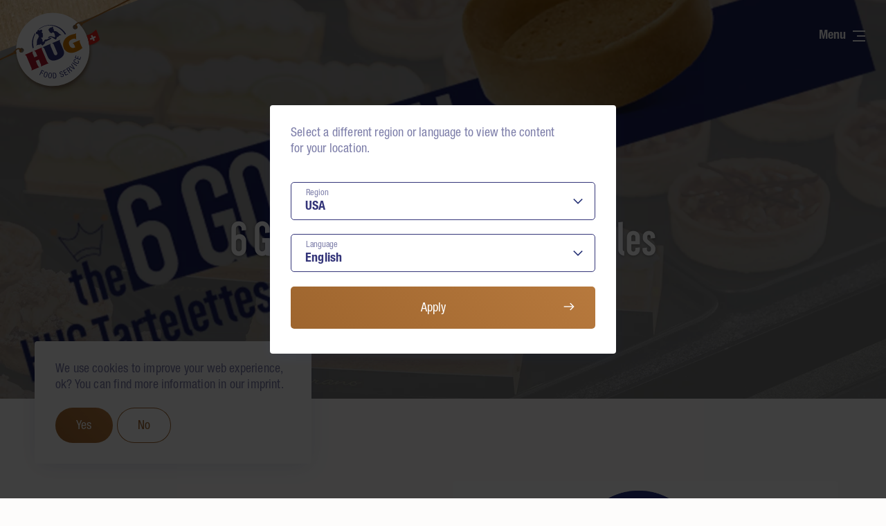

--- FILE ---
content_type: text/html
request_url: https://www.hug-foodservice.ch/ch-de/ueber-tartelettes/6-golden-tartelettes-filling-rules/?lang=de
body_size: 108802
content:
<!doctype html> <html lang=de> <head> <meta charset=utf-8> <meta content="width=device-width,initial-scale=1" name=viewport> <meta content=#9E652E name=theme-color> <base href="/"> <link href=manifest.json rel=manifest> <link href=favicon.png rel=icon type=image/png> <meta content=k0o26kc39kh2geldqjzu8e1inn1sox name=facebook-domain-verification> <script async defer src="https://maps.googleapis.com/maps/api/js?key=AIzaSyAHnDUwvmZ5K2zC7WAETqtSsvHEQ6d5B6U&libraries=places"></script> <link rel="stylesheet" href="client/main.852885974.css"> <noscript id='sapper-head-start'></noscript><title>6 Golden Tartelettes Filling Rules | HUG Food Service</title><noscript id='sapper-head-end'></noscript> <style>@keyframes load{0%{opacity:0}100%{opacity:1}}</style> </head> <body ontouchstart=""> <p id=outdated style="position:fixed;z-index:10000;opacity:0;top:0;left:0;width:100%;height:100%;background:#fff;padding:30px;animation:load .3s 20s linear 0;pointer-events:none"> You are using an <strong>outdated</strong> browser. Please <a href=http://browsehappy.com/ >upgrade your browser</a> to display this website and improve your experience. </p> <div id=sapper>













<header class="header   svelte-1c29968">
  <div class="header__content svelte-1c29968"><div class="header__logo svelte-1c29968"><div class="header__logo__background svelte-1c29968"></div>
      <a href="/ch-de/" class="header__logo__image svelte-1c29968"><svg version="1.1" id="Ebene_1" xmlns="http://www.w3.org/2000/svg" xmlns:xlink="http://www.w3.org/1999/xlink" x="0px" y="0px" viewBox="0 0 1382.13 550.41" enable-background="new 0 0 1382.13 550.41" xml:space="preserve"><g><g><g><g><g><g><g id="header-logo-link-passthrough"><image overflow="visible" width="1051" height="1052" xlink:href="[data-uri]
GXRFWHRTb2Z0d2FyZQBBZG9iZSBJbWFnZVJlYWR5ccllPAABLolJREFUeNrsncuVK0uPXpFkHV96
2tN2QjbIBtkhG2SDrNBUU/nShyl16z/dvHkzAh8QiHyQe69Vq6rIJIuPLDJjE/hgBgAAAAAAAAAA
AAAAAAAAAAAAAAAAAAAAAAAAAAAAAAAAAAAAAAAAAAAAAAAAAAAAAAAAAAAAAAAAAAAAAAAAAAAA
AAAAAAAAAABNFh4CAACA+/Df/ut/+eb37/W//4//yU4AAABwMxAPAAAAJ/HlEuFIEBYAAAAnwsEO
AABAMQiF24KgAAAAmAAHRQAAAAGQCl8PcgIAACAIB04AAABvIBZgAKQEAADADhxYAQDAV/JhguFT
38/XT7ovSAkAAPhWEA8AAPCx3Ewu8J5cvNC/y+1ESAAAwKfDQQ4AANyeiwsG3mtvsPi/4m1CSAAA
wKfAwRAAANyKi0mG5cv//qEL8S//+/9xOxASAABwNxAPAABwWS4gGZYP+zvfxvphf6f595ERAABw
ZTjQAQCAS3CiZFhuet3f9F6+3vhvnCUlkBEAAHAZEA8AAHA4J0mG5cuu7wp/+5PaI9abPzaICAAA
+LgDDQAAgP/gYNGwXOi6lover0/galJhveD9cv8WMgIAAO52cAYAAHBHybDc8LLf9H5+FcGwnnwf
Dmk3QUQAAMBVD9gAAOCLOVA0nFF9cOXLfPr7+lmL9fXA27pe4DHqXj8iAgAAOEABAIDDOUg0HF1J
sNxs209/bz9DOqwnX2/V/Z8pIxARAADwtQcnAAAwkQNEw1GSoXrb5eTb+Mnv7UdXAlRKhysJjIrH
snvdiAgAAPiWgxMAAChksmhYDrpchThYDvo7le/LtFrEL1slCtaD/k7FYzRtdCgiAgAAPv0ABQAA
EtxcNIwu/Eflw5XEwye+px8hHyqqGM4+f/QxQ0QAAMBUEA8AAF/IRNkwM19hRAIsJ1xv9f2b+R4+
83jgzDGTV6hmyF72TBkxQ0QgIQAAvhjEAwDAF3Ah0TBbMsyQDzMrJiLbnTktYzZnSoWZ8iB73jrp
dmYfb0QEAAAcesAIAAA3YZJsuFLWQtXp2fNmt2nMqpQ441jgCi0Toy0VR8mFI0VF9vmpFhFICACA
DwfxAADwQUyQDUeLhpmS4Yi/O3K5pfC5uPP7e1ULwVXOu8vpI2KhUkQgIQAAPhDEAwAAouEs0TBT
JiwH347ZfzP6/HyDeKgUBGvgOqrkw6xto9ehPOaICAAAQDwAACAbDnsvyIqGWYv4My+/HHjfryAe
lskLzCPEw1p42nri366SDlcMtkRCAAAgHgAA4ANkw1miYYYkmH1a9PeZQmLk+TjreOCs0Mjqxf9a
cJnKvz96WsW2Z4sIJAQAAOIBAAA+WDZcVQrMkglXkBHZ5+XK7/sVWQNHVR1U/n6k/JhxWqWIQEIA
ACAeAADgS2TD2aKhQhZEL5M972gRkREU0X1o9rFAZT7AjE/vq8VD1Xmjt+NMYYGEAAAAxAMAwIfK
hqrF5tntC1ER0Nt+SWw3IhauUh2R3acqjwuq2yxGpMORv6+D2x1924+QE2eJCCQEAADiAQAA2XDg
63hFVcNR1QtLwbZVP1eIjOh9OlM+nCkeriAdZgoFZbuK641uWyUr1MshIQAAEA8AAPAlsuHMsMVZ
FQmzJcRRAgPxkBcPR0qH0eqFiuusaPGo+H1EViAhAAAQDwAAcBHhMEM2VMiHWdUMGZmQFQOzrjcr
JarEw91aLY4WDyNtELMEwreLiaMlBAICAADxAACAbDhANpwV0pgRAzMEwshpVXKiUkRk3t+POBaY
NSJztnjIiIDq02ZcZkRSRLfNboOEAABAPAAAwEVlw9HjJEfaDKKnjYiFyr85WzzMlA7LhP3yqBDJ
CvkwSzwcfd7IdYz+PCIpRsREZH9DQgAAIB4AABAOk2XDzCqGioV3dqE/Khaqr29Uiow+9tH94szj
gNFPrY+YOjFbPMy+TIXYqJYS3rZZUXGUhEBAAAAgHgAAbi0bRheGM0dURiscoq0SVXIhev1HiIeK
aoiojLiDfBhZIB4lGWYv8Gd/H71dGeEyKh4qqiWOEBBICAAAxAMAwK2Ew5Gy4cj8hQoxMPv7ctBt
P1pEIB5i4mFmFUOVSDhSSlS2eGSej7tJCAQEAADiAQAA2ZAQCqOL5tkVCRmZMCIeZgiTq4qHK7Va
nCkerlS5sNqxUqJaSGR+rpYSSAgAAMQDAADCYaJsuEIlw4yqhGWieBiVH2eLh4x0WAr35dljM73T
zhAPs6sZ1PPOqJ64W2WEup8iIAAAEA8AAMiGhFC4omAYEQuzRcVMETEiHo7Ke5hxTJBZ7I3Kh7PF
Q/S8avFwlQoK9bzs84mEAABAPAAAfJVwyLZSnD3GUpUOZwqGjBjIXv5o8VA1CUMVEpn3/si2a8G2
0akH1cJhlnjInn/kdY2IiKtP01D3LQQEAADiAQDgUrJBuazyyXO1bMhOmJjRolAhGM76uVo8VAdR
HikfqjlTOlRlOFSJB/Xn1nVG/1ZVBUWFrFDE0AwJcXQVBAICAADxAAAIh1NkQ2RBeVRGQ8V5yvkZ
GTDjvArxgHz4DulQ3TqhigHvvOrrHxERI1JCPa9CQlAFAQCAeAAA+DjhcHY1Q2TBXCkXeov/EYkQ
ve4jqh+uHEJ5NfkQCZXMfIJ9NelQIQaU30fkRZWUGH0MledjppA4WkIgIAAA8QAAgHAYXrSNtlJU
tE5ULKArqhMyv4+cViE5Mo9JRPIgHs4TD1VtFWdVNYyeVvm7KiBmt2hE9ofI/oSAAABAPAAAnCYb
1MVd9aSJyOJ1pmSYKRa880bFwx0qIhAP1xEPM6obotIhclrv9KyYmCUjottlJMSdWjEQEACAeAAA
QDjIi7yqVopK2VBZyTDjtFEhcUcZcRXxcOWMhyuLh6q2iax0yIqH7OVH5cSovMlKiJnZELMEBBIC
ABAPAAAfKhxGqxtU+XDk5IkZ7RLV1QtV4iErH5TTRoTEVcRDtXRYKhZWCflwF/FQVUVQWdWwDmw/
ervM5uZHRGWEcn7kPOV/AQEBAIB4AACEQ4lwmJnbUC0blKqGzOkjsiFyWZt4ulldJcQZ4mGGdIhs
uxZsOzLJ4qriobJyISMKqiTEiPhQH68RCTGjFeMKVRAICABAPAAAfJhwGMlumJHbUJnF4C2qjxYM
s/+2FciLK4qHI6RDxbHBOrCNsvCLjtA8WzwcIRNGpEPV9UWlRJWQUMREdh+KCgkEBAAA4gEAEA4p
4VARDhltqZgV/Hi2VJghIaru2xXEw6iAyEqHWccD2QVYtj8/OkbzCuIhusivFgxHSgr1sRmREFcK
p/T+BxAQAIB4AAD4cNmgLNiUxd2scMhq2XA1oXBFOXEl8VDVbnGWcKgQECPCIbLwnDm14qg2iTt9
RR+HWRJipHUnso8iIAAAEA8AgHCQBUNGMpjlWygqZUOVeHhMEgfZ67Xiy5mNiwhFOCzB/WWGdFiK
/peii6fo4uvMXIesaLiLeHiddJ2R+5mVENmWjMxpnnRYB/8HEBAAgHgAALiRcKgIi6xuoRhZ6J5V
vfCw64mLSmGRkQ2zqx6iAmJUOByR8TAzXFKVERkBMavaoUo8vG5yuYpKiezvyvOf2cci++/I/wgC
AgAQDwAANxAOI2GRkdOiuQ2V+QwzxcLD6kXDGUJipnyICIdZ1Q5L4H9k5vHAaItFRDgoi8hZ7Raj
0iErHl7F274K//5MKWFW36LROi0qJSLSTPk/QUAAAOIBAOCmwiHbTlEZEJkd6XiEYMied8R1X0E+
tM4blRAZyaVKhorRmrMExGi+Q3RhmK12UBeyR06kGJUJr0Fp8Jp0vdXVECMiIiMeMi0ZCAgAQDwA
AHygcMi0U4xUN0QqGGbIhkdgoR89vXV+9fWrfzfy+FXIhxnC4YhqhzOOATItFhHhEFk0zq528GRC
VjZUiYeXcNpr4nXPkhGqBFJEhCckVCnhSYeZORAICABAPAAAwuFk4VA5kWIkk+FM0TBymiIbKoTH
aIWEJbdRxcOsqoeogGj9j1SLh8VyIXgR8ZBZwKmLw9nhkpWjM2eJh4x0eBVff0Z0nN2asT0tst9F
pRoCAgAQDwAAHywcqiZSnJHRkFn0z7hM5m8ckQlhNk8+VAqH0RGay8D/zyyiWQ8VIZNm51Q7mB07
tSJTlfAa+D0rEF5WIzrOas9QxFVEhqn7NQICABAPAAAfKBy221S3UUTlw2h7Q+R3Tzo8ktdTJR6q
MiDM6oMlz8x1UKsczhAQ1eGSGdkwS0BcQTpkcxwiYqHivOrLjrZrmOVaNCIiQpUSCAgAQDwAAFxc
OGRDIqOLwWx1Q0WFg7JIfxScl9kuc11HZj9k5IPy3KpSSj1PlRCR/T8rICqOD9bkNnebcFGV9dDb
rmJqxYh4eBVeJnN5pdqiqjpClUat37f7ibKvISAAAPEAAHAh4TA6oSIqHqLS4aichlE58P57hVio
FA9HSofoc2k21mqR+T4iHD5tqsWRAiJymjLZQpEOyjYjUyZmiAfv59fE6756PkRknxuREQgIAEA8
AADS4WDh4E2oyOQ3ZMZbRuWDOlqy+ufM+WeIh0fisYw8B4p4UCSEIh2OCJKsnmaROUZYB7dbB36v
qnZQJcRI60W2BaMqTLJKPFSfVi0nRqWEWS4jQhUR6nkICABAPAAAXEQ4VOY3HBUOmc1UeAxsG5UK
R4iHEenwGHiOlOfX7Lhqh8zPlcJhxjHBmjz/ymGT6oJz5oSLaObBbPEwet7MaopZ1RDKc+0JCGWf
REAAAOIBAOBmwmF0IkVWPEQnRVRVHGQkwtHioVo6HDE+8yrSoSrTYfaxAPLhePngVT2cIR6i3zN/
s3V+pA2lOhNiNAcCAQEAiAcAQDgUvuZULMBmB0XOzmqYWalQ9X0kJ6Ky2uHO0qFaQFxZOpwtH2a2
X1S2XRwhHzJTJarEQ6WEyJ5XKSPMxqohRvZDBAQAIB4AAOFwc+FQIR6q2icqqxTev19JPFTlOswS
DrMDJCvzHXr/Z3eteKgQD5USomrSRaWAOLLqYZZ4mCklIq0a1W0ZZvp4zrsICOQDACAeAADhYPnA
yKx4yLZQVLQ6ZCXDmeKhMtthdHpFlXColgzZCS6j8mHGMcE6uE110OTIIm9G0OSogHhZbcjk0eJh
VEKMtHdEWjJmB1OOiogKAUH1AwAgHgDgltLhTOGQCYyc1UYxuxUic9pZLReqeKiUD1cSDlXVDaMt
FpVjbocWLsHzKqWDuohTF4UzBcTeNpWjNataLGaIh+oqiUxrxoiIiD6vCAgAQDwAAMKhWDhEF19X
ym6I5jW0FupHCoa7iYesgDCbl+mQFQ5Z+RA5b1Q2HHEscETGQ6WAOKMCYiTrQa2GyOQ+VIRKRiRD
Rki8krehKheisiUDAQEAiAcAQDgkXk+UxdRs4VA5kSLSSpHNWqiQCrPFw5GtFZkgyahsqKxqWJL7
d6VwWBL/q0cys+IhKx0qhINZ7dSLqIiYnfmQnWKRFQ8jP2eqLrz7qmREICAAABAPAHAx4eAtzqqE
w2h2w2g45Ey5cGXxcGR7hYmnj8iGI6dWeOcdJRzUy6zJl52jWi5mSQdFRkSqIqJl+srCN1P9MDJS
c6Z4yJxXlSlxRDWEJ6XuICCQDwCAeACAUulQJRxU0TAiHEZbKjJjLqskQ0Q0jIqHquqGkUoHRUCY
5SsdvJ+jkqEqy+GT2ioqpENkEXS1kZtZCXHmxIsZEy6qxEPkvOoWjrMkxJkCggkYAIB4AACEg50b
EpltpRiRDFVSIiMestkOR1U6mHB6RjpE5YN6Xut8TzxE5YP6P33GMcDIpIsKEXGWhBipgIgKhyMn
XZwhHjLyobJl40gJcaSAoP0CABAPAHBp4RCVDFcWDr2fK2WDKhwyl5vdajE70+FhY+0zGdEwM8th
JL+hQkCMvNdnLndUy0Xr9CtKiLOrIF5Wm/kwUgExSzy0Tote11UlxGwBQfsFACAeAODS0iE7qeJs
4ZDNbIjKBu+8nnBQt58tHkblQ0W1g1nNWMwZ8iGy31f9HhGBVzoOWAu2ndF+MVs8ZKWDIiAU8VA5
ZnMk50GtghgRDS35MKMqQhnXWS0hRgVERDogIAAA8QAAlxUO6sLsDOFQGRBZUc3QEw5VFRDRcMtI
jkWm2iHaWlElHK6Q4XAV4XCnjAdvm+rpFxkBkZEN6mlHjOFUFsLVeQ8VFQ+RCoeKyojWeZ6QUCoi
MhIiKyAIoAQAxAMAfIxw6C3IVPEwWzhE8xsqKxk84RCtgsiKh6uNzJwtHGa3UdyhwuGK7/lrwXZH
j98cERAR6XCmgDiq6mGGeFDkw+z2jJFWjIiEiAqI2QGUyAcAQDwAIB1KpUM2xyFS6TBTOETyG0Yz
GiLCobL1IlPtkG2v+GThEBUNR2c4XLWtolo8VMiHIwTE7FaMswVEJvdhNHQyIx4i8iEjMkbGeJ5R
BaGKhzMCKBEQAIgHAEA4dBdLmRyH2cIh00LhLdCzoiEiG65Y7dA6bSTTISsbvP1F3b+igmEkLLKy
qqEyPPJurRbqtmvgMrPkwwzx0JMMqnDISIhMy8Vdqx4qKiJmBVNWZUFExQMBlACAeACAculwZI7D
kcIhGxRZnclQJR0i4qGq2qEqRDIzBvMq7RQzpENGMsyYXHHVcZrR7dfg5Y5uwzijCqJKQmRCJ2eM
2sxWPVQJiMqMiCMFhLIPtfY1RTqsg/+LyAcAxAMAfIFwUBc5lTkOV2uniEiGCrFwx2qHSHDk3nlm
c1orovubKspGf46IhoxkOCtAcikSCZVyIvMpa2ahlA2g7MmEiGiYJSEUEaGM4qysfpglH2YIiJGp
GdlQysqRnNF9L/MzAgIAEA8ACAfp9ExbRVQ4mMU/MY+2UajTKI6UDGdUO8yWDrMrHczmtFREz8/8
nhENn1LlMCoY1O2PyICILr7ODqSszoCIVkKoVRCzqx562/+261VCeI9hVj7MDKCsbr9APgAgHgDg
xtLhiLaK0UkVD/H8EeFQ2TrxtGtWO1RIh6NaKkbbKCpzG46QDbNFwye8t8+adjEiIXqLr6yQqJAQ
aibEzBaMiiqII+XD0V/RTIhVOH2WgDgi/4HqBwDEAwB8qHBQFzuZwEiz2hyHR4FwiAZFzvpSpEQm
pPIqbRWzqhwU2ZD53jptRD6MCAjvf/gM0VB5XesJ1zWj6kFZTEUlREQ4KPLBW0BmpYMFFrmZiRdK
9oEnIo4SDyOVEWoIpipllDyIyiqI7XmKdKD9AgAQDwBfJh1mtFV44iGb5eB9uq6MvpzZSvEsvFx2
KsZIcGR0YkVEPpjlsxxmSIfIPp0RDiPVDVeRDXcIl8xex6xKiOg2V56KMZL9UFEBMZr5cISA+G3H
V0VkQimr5EO2DUMRbBUCAvkAgHgAgAsKB3XRk2mrmBEc2VvwRhbcR1U0PO3YvAe1yiEqG0bHYd6h
uiErHyoFxJWEw5nv/0dXQRzZipEREKp4GJEOZuMjOSszIK6Y+5CRDjOkhHI/RwSEJyda+4qyf1lQ
Soy8NiAgABAPAHAR6TC7raJX6VAhHbJtFLOEw/Mg+aC0hYyGSEbaKR4Wq2zIjsQclQ/fIByOft8e
+TvrAbevMpjyLAGhLM6qqiFG2zHU87NTMM6eeFEhHSpFhBJIGcmByFRFePvL9rSIiKgQEMgHAMQD
AJwoHNQF0WhbRabSQV3cnl3d8LTj5UNEOGTkw1mhkWbHtVNcUTio/7vZ9+JvfA9fJ17mrgKityjM
iIgrtmC0TqsWEL+T28wUEWrrhVL9kG3HUMQD4ZMAwEELwJdIh2yVw1FtFUp+Q0QyVAqHZ4FkyAiI
rHDIVDlUtlWYzWuniE6kOFM4KP+fFQGw3/jevh58HdlRnSOZD7MEhCIbFAFhVtuGkR3BmW25UMdb
RiRBVjpUSIhI7sWRYzgzUzC8/4uwNEQ+ACAeAOAawkEVDepisbKdIlLdUCkcnlYvH0YmWYwKB3VK
xeikCk86RPah6H5ZIRlmCIZZVQ1nvkdfvdWi6m+fNS0jIyeq2zKyORAj8iFTBTFLQFS0X2Skw6iE
iLRhZOTDy2L5D8q+peyzkf8lBAQA4gEALiAdqsMjI5UOD/G8s7IbnnaMfNhus1jdqMyzxmJGqhpG
KxoyVTpRGRE5bYZcuOtUirO5SyWEuog6YiJGVkB4wmFUQKghlFWhk9V5D1HpcKUqCEUAzQihjIi0
tCREPgAgHgBgrnDoLcJGwiOjlQ6RloozWimOlA+VUyuuKhxmTKao/FkRFJH3xdnTJ672vhy5PevF
bvs68XJHtWZkpYMnG/a2nSkgzGKhhzMFhCohfttY9cPv5HmzqiBmZUCY+HNERKj/KwgIAMQDABws
HUaqHKpHY0ZaKhTZsFhN1cEM+RARENXtFVcSDlnxUCEfMr9XCYYrTKT4pvfx9QLXuU44fyQn4qyp
GFEBYRaffjE6ASNa9bBaXbhkRjrMmorR+zkyirM6A8I7LSrwkA8AiAcAmCgceosstcqhl+FgNjal
IjOVQq10UGXAEfJh7/zFxqodqkdjzgiOVIVD9LxK6eD9j10tHJL35euIiru0ZEQWcLPzIFQB4S1w
RwWEVwWRab1QWy5GpcNvG5u8kal+eFnNGM6IeDiq+gH5AIB4AEA62DWqHGa1VaiZDdmWimeBcMjI
htnTK64iHHq/m9W0UXinVfxeLRlG3jev+p57xO1aL3i/1wMuuxaeVxVIOasKwqx2CobSclEx/cI7
PZvxMCodflt+5GeFhJjRgtE6LSLPEBAAiAcAmCAdjqhymNFWMXsyRU8IHCEfPAGhVjuolQ6RFos7
tFOoomGkmuGMKRRHvq9+8/v3euG/M5oPMXtsZ6WIqKqCqBAQ2RGcsyofqqTDbxsTD2oLRnYEZ3QC
Rm/fUfZP9X8B+QCAeABAONh9qxwioZGeaBhpp+iJgVnyYValw1lVDmbxkZgj3zM/q+JhREBk3wtn
vXfynnwPSTFjZGeFjKjOhbhaFURrMXxU9UNF5UNWOvweuC2ZqR+zJmB4PytSLCroEBAAiAcApEOR
dDiqykFtq6iscFCrEY6SD5lKhxlVDhnpUCEbzg6JHBEQmfe9yvdI3m8/X0wcFVR5hIhQqyFUGVEh
IbzF79HVD9HKh1HpoMiHqjaMI9svqH4AQDwAwEWEg7Jwy1Q59OTDw/JtFdHpFFWZDTPkQ6bSobrK
QQ3yXMTntrUPqJJh1gjMjGg4e/Ql76mIicrrOFJEjLZlRFswFAnRO/1lNW0YkQkYrdMzlQ+V0iFT
CVGVB6EGgN6l+gH5AIB4AEA6OAuzI6ocvLGYy4BkqMhtqD4tU+0QzXKIjshUKhsezvPak02jsuFK
ouEoyfCp75uz7tf6oY/XURMzqvIgsiJiRhClWW0IZXYCRk9CRCogsuM1q08brYKIVEBkxQPVDwCI
BwA4UTocXeUwOzhSFQ8VbRTPgu1Hqx3UCodsdcMZLRVHy4arBUTe6f3xm97H1w+/jVcJpvQWfJUS
4iotGJEKiIiEaP1eIR1mh1H2WlFU8fAyqh8AAPEAcLpwUBdhR1U5KAvgo/IbFHlQISYi2Q4R+VCV
41DVUmFWX9nwSaLhSu+FvC9/nqRYJ19uLTg9Wg2RyYXISohMC8bIFAxFPKwWrzKoFAsjWRDZCoho
AGWkAkIRD1Q/ACAeACAhHe5Q5fAQpENUPKgVB8/B7955mYqHRRQPWekwOhrTrHYM5hGy4aiQyCu9
7/G+i5yYKSPOno4RkQ6ekMi2YMyqgFCExGjbRUQ2RK8nIiJU6RKpgJhd/YB8AEA8ACAdEguwK1Q5
KC0V0dBIRTzM+p4ZzzkytSJb4aDIB7Nrt1Oocm22aDjjPY73VaTEkX+zWkR4px2ZBZFpw6isgBht
v6houxiRDkoFRKYNwwuh9B7zGdUPtF4AIB4AEA4F0mFmlcNIjsNolUNlhUNUOoxMr4i2VfTyHLz2
ChPlg5k2qWJENlRXNdxdNPD+iZS44t+6wojOSgmhtmJkKyAiUzCOyn2olg6qeKhswVDEwysoHmi9
AEA8ACAdBv7X1MXerCoHJcdhNMOhQjbMEg6jozJb0kFtrVCrHMzmVDhEBIQqH6ICIvt+dNT7F++T
cCUhcaaIGJEQFaM5Z1dAtE6rkA+RyoPfhd8z4zx7EiLTgjGS/6BIKEV8IR8AEA8AXysdKlorKqoc
eq0VVRkOR8sGJdOhMkDyqBwHsxrpMEM2HFHVMPv9ivdDuKOMWAu3vaqEyIRRzhi/qcqH1Vm8ZzIf
KqSDKiGyUzDU/Ids9sPZwZPIBwAOtAAuKxyURdpIgGRFlcPDkQ7RDIdI4OOodMhUOWSEQzQ8csak
itbv5siHqICYLRuuIhp474NPlRFVIuKo0ZyjoZSRKgil3D/SeuG1HHjVA5HKg4hQyGyrBlOOZECM
Zj8QPAmAeABAOiSEg7oQzIoHJTRSbadYLDcKMysPKqogqsZkRqZUVFY59J5ns/oJFSOyoaqqYdb7
Ee9z8M0yYqaImC0hZk/CUKcwVAVQZgVEVjBE8x8ikzFG5MPR1Q+0XgAgHgCQDjY3QHKkyqEix2FE
NIy0XESqHJ6mVXpEqxzUIEmzeWMxvdNmyYazqxp4XwNExPj1zpYQI6GU2SqI6hGclQLiDPmQqYYY
CaHMBFBWTb9onTYiIJAPABygAZwmHJRFWqQE/swqh6hwiLRTRERDZa7D7CqHTKWDJx7M5o7EPFo2
IBoAriMi7iAhqqogWkJCCZ8czX4Ybb8YzXcYlRTZKojVOX00gNJMm35hNq/1AvkAwAEbwOHS4SoB
krOrHNRqgwrRoEgLtc1iVpbDaFtF67kelQ+fLBt43wKoFxF3lxBKKKVSCZGpfMgKiMrWi4h8iIoK
rxqidV8iEzAqqx9ovQBAPAAgHWxOgGRr4VtZ5dATC0pbRev8q0iHyMSKiGx4dJ4/s7lVDp58mCUb
EA0A3yEiqiXE7CqIaAuGEjyZGb25ml8tMEs+ZASF2o4xMgVjNICyJ5g86UD1AwDiAeAjpINa3WBW
PyKzosphdCKF+nOVdIiKh+yITDXDIRMWObu64eqygfclgGuJiCMkxOwqiNExnEpLQG/ixZpYlI/K
h6qfI8GUFQKiJSN6EsJMr4Awo/UCAPEA8EHCwVsgVrRWzGyr8MIiZwuHGUGSFcIhIhvUyobqDIfo
/nm2bOB9COA+IqJaQmRbMWa0YWxPqxi/OSIgflsu/0H9eVRAVI3ffJnfwhJtv+iJh9mtF8gHAA74
AE6VDlWtFUe2VVRXNWyFQ7V08MTD0jlt1nhMVTRUVDeMtlIgGwCQEEdJiKNaMaoqIdTsB1VAqBKi
JR9aEiLabjEiII5svxgJnqT1AgDxAPCR0uGI1oqj2io88TBTOIxUODxNq244UzjMrG64omzgvQbg
s0XEbAnR+j1aDVERQpnJfpg5djNb/TAqIEbbL7xAyorKB1ovABAPAEiHoHjwKh1mTKtQKh1GhIMq
HapCJI8QDhnRMKu6AdkAAHeXECNVELNzIKoFxPtpvy2W/TAiH7ICYqT9IjKKczR4ktYLAMQDwMcI
B2/RqFQ4WEA2zBAOI5MoZgmH0daKGdMqHhYLjBxtpziyugHZAABHS4iqKohIG8bVBMRI9oMnIWYJ
iGwoZTQLojd2M9J+YVbTeoF8AOAgEeBS0qGX5xBtrVACJHvy4Wn5KodIpUNGOERbK57ifYxmOVQK
hyOmVKgCAtkAAJ8oITJVELPbL6rGb3oSolc9kKl+yAgIVUL0qiCiWRCVwZO0XgAgHgBuJx2Oaq0Y
CZD0MhBmyIYK4XBEa8Us4RBpq4gIh9HwyMrXft47AJAQMy+/Jk+bPYazSkBkAih/21jrRYWAiEiI
vdNHp2BUCQhrnKbsI8gHAA4eAU6RDpnWCrPxHAe1vaLVmnCEbBhtsRidWqFOrIgKh4ppFd5pFhQQ
yn6NbACAu0mIbBVERQ7EWQIi0nrhTb3wRIQqICpbMypGcI5OvrDOaZ50oPUCgANJgBLpcMXWipE8
h6cgHTIZDVUVD9kqh6f1WyrUKodq4VDVTlFV3YBsAIBPlhDZNozWadX5D70FsZr/0DptZOrFSMVD
dTuGWs1x5OQLZV9BPgBwUAmQEg6j0mFma0U2QLIlHaqrGjIVD63bNBogqVY5jAiHkRyHqHA4o7qB
9wUAOFNCVAgIT0qoff2t00YFxEj7RWX1w2jFQ1VLRmb6RbWAaD2/vf0js18iHwDxAIB06J6WzXPw
xIMqHBYby3GoCIasqnjwqhy8+zQSHlklHJQch2rhgGwAACSEf95oG8bM9ousgPBaMDLVD5kpF7NE
hCdPjsh+6IkHch8ACnjyEADSoUw69OSCmkvQkwvq18/Ozz+bL/W00fOfOz/vfd/+vPd7dTjl0/YD
O1shnnviYk9iePvDdn/q/d46LXK+dzmkAwDMZOR1pnfZRXzN7P1e2S63dG5f631A/Zve+0/kA49o
22H070duZ6SNUX1P9Y7RMseCmQ8beqf9bZt/+ed/sv/1v/8PrxaAeAD4IunQexPLSIeMjMgKhz0B
EZUMnlzICIxnQ0JEZUP1GM5R4fAQhEPvoHdEOIxIA2QDAJwpIGa8bl1FQHiv+eqCe2Rxb0EJob7X
jUgGdTvlGEs5nlPDvr3rVaSGtz8gHwAQD4B0kMvdRw4OWsIhm9mQkQ2Z6obKagdPOKjyYeYIzoxw
iIRQqgJCFQ5HHvADAFxFQigLxayAUN7zzVl8qn9ntPphtPJBeW8bqXqokg4WuE/e8VvmPTR6XOjt
h8gHQDwAfJl0UN4QqkIje8LBy22IZi54FQej8iHbWtFq/YhWOjwcAaFUOezJhrOEw+jBdOQgHQDg
6hKi8nIRAdGrgjhSQHh/v/f+87BcRpEqFyqqHqLyYeTYq0pA9I4VPWGi/I58gK97sQf4FuHQ2iab
5xARD72ww2jWw8P0aRVqSGQmQDIaJKlUI7QCJNXJFcpBkNnYxAozvdw2su9VvT7zug4Ad2edcJnM
OE5lEoYSQtkKnnw/rTV2Uwme9KZfeBMvqgInI19qOOXI9AtlakgvfLL3nCnfI/ve384ncBIQDwBI
h6h48CZXtMRDdFpFtlKiQkQ8Oj+rIY8VYzLVT37UMCuEAwDAvQSEd7mzBYQ6/SIybnNtLLqj0y4y
YzarhYQ3ejMz+aIla6IjN71Rq619JSsfEBDwUdBqAUiHfbHgSYfqPIeoMFByHKpaKtTrjUyt8For
MnkOe7+3Wil6VRJHtFS09tHqfmcAgDszmgWhnjcSRKl89643mn9Q3XpRkQlR+WWmh06axVsvzObm
Ppjzc++0v21D6wUgHgDuKx2UHsCKiRWecBiZVqFKh1mSQR2XqQRJqhUUSo5D77nwshzuKBwAAL5N
QtxRQJjlgyfVlkC1ItMsP/VitnBQ77M52ynHg1W5D8pxJPIBAPEAXyodvDcL9U25F1o4Y3rFdgF/
lHRQqhwywqFCNFSGR1YLh96B0IxP8QAAEBDnCAhVRHgCIiMMPAlROc7zYePjPUdlhLLQV0ZmZoMn
lQpaZUoH8gEQDwAfIh28F/ZoqWRltUNVlUO1dPhlNVUO0VGZrXDKSMhmpr1ie1q1cKg+YEY4AAB8
poBQJIRZbAqGBd7vvOuqnmgxKiO8Y7pI9YNyPcp1ZtpukA+AeAD4AOlgjnRQ3ihm5TlkRUR1lcMv
Gx+bOSIcIhUOnojIVjfcQTgAAID/WrkkLnOWgBiVEKPCYFbuQ1VbhfrebTZe/VCR+xCRD9HnHfkA
iAcApEN4NGZ0XGV1lcMvq2mxeIryIRIiGW2l8LIcoiM2EQ4AAJ8jISqkRaWAaJ1nlm+9qGy/UARE
dIrXrHaL6uqHityHyDGmJ52kY13kAyAeAO4hHUY+HehVOUSrHSItFrOFwy/Tp2NUTK2ITKuIVjtk
D1gQDgAA3ykg7CQB0VqYRiSE2Vj7RYXIiLz3zpAQijiI5D70RFHkOBT5ABDYqQHuIByi0sF7c4mU
/z0s327Ray/wxmlGpUXkPC93ISIJno3HZBG+Z6dNqJ8uZfsul8LXVF6DAQDmsxZeZhVOW52ft6et
nZ/3fv9z2mvn9NfOz6/Nz++n7X39dn7+vfn5/TT1618Tl1G+trdvex/2fn8Jj9Xe47s6z9Pec+rt
C9F9d/3v/+N/8h8Ot4CKB/hE6aAYcLP85IqRTIdMkGRlhUOk3aIyRPIhSoyKtorMaDGzYyscqG4A
ADiOMysgRkZwesc40dwHs3wLRu+yvWOo6HhPtbrBhOfAbE71wyIej3rXY0blA3zZCzHAp0kHE6VD
9A14L9Mh02bRqhQYrXIYqXB4JkVBq8LBkzStypGoQGj97h3MLYl9qOI1lNdcAIDzuWoFRK/y4f3n
3mmvxu+tigev+mFb1fB+Wq/qoVUF8a82VgGhbNe6fb2f1eoHr+qhVwmhfDfx9919keoHuDJUPMC3
S4ejMh1m5jj8GjyvN7ViJNOhJS96LSd7j+nIxAq1D1b53cTzKrYHAIB5nFEBYY33IbNYAKX6/hRt
Pcy+h45ULmQqIMzimQ+9xz1S/RDNfIgek0aOcXf/BtUPgHgAOFY6REoMlTewirYKRT5USofo6U/L
tVi02irUDIuZEyu859s7aEQ4AAAgIKoEREUApTl/Ww1SNmER/nAEQ1RcVAkIs5rQycjzXzFyU709
yAdAPADcSDqobzSzR2UqbRM/VisdosJhZFxmtMohMi7zYfExXb3n2BNUmQNKhAMAwHcLCPW6vOo6
RUSY5SZfWEBC7N2Oh3AdalVEVECop1UJCCW7YaT6ISNDkA+AeAA4QToob+ZV0qFqVObD8pkLFdJB
CZNUqh086aBUOXg5EEqlw8jBxoJwAACAwtfwSEteZQClKiF6C3dFgkRDLKtGY0bznWaP3VTkwcgH
Z6NZVMgHQDwAFEsHG5AOFVUOnnxQqh0ieQ5qRUS2yqFiekVLtHjywZsUMtpWYc5BFcIBAACuLiAU
SWAWa7+Iyo1sG4c3kly9jVHREVn8Z1ovIu00kWPZjHxg4gUgHgAuKB3M4uMyI6IhMpHix+paLLJV
Dtk8h55wiGQ4ZFoqIm0V2eBIhAMAAMwSEJ6QsIAYiLRftIRE629FBYTy3pypXrDE5cxywZNmWutF
r2rBa79Qj2ejggn5AIgHgAOlgxooOKvFYrS1omKCxWzp8CMIh0yApBcemS2hjAgHZV9EOAAAICBG
ts8EUKoiwiwePKlctyIg1OsZDZk0qwufNEE8mPkVFZH7rBzrIh8A8QBwcekw+gYUCZKMCAdVLmQq
IX7ZsZUOvXaSaJWDUunwsLFArBmTKhAOAAAIiFkCwns/Gx3JqCyq1bbFEfmgSoxMgGXloj/aelEx
bhP5AIgHgBtIB09CqNKhcnJF5dSKXwdJB++rospBqXRQns/WAVH2wA/hAAAAZwmIqvYL5b0wKg6O
uo6obFCkhnccoRxbRlposscNi/i8Ix8A8QBwMemgCIjR1oqWfKhqrahov/gxf1LFj3Dbe8IhW+UQ
baswG2+rQDgAAMBdBER0IkNvMdz7u+oEiMjtzU7NUKVGVkRUjN2Mtl5k5UOmtQb5AIgHQDpcUDpE
Wysedk5rhRcoqQiHTHWDMrnCm1YRGZEZfW5nCYfMwQIAACAgRt5fjmi/6L1vZkMnvevxFvGWEAhZ
ERGZfLEknuPR1ovIMS/yARAPADeTDpHWimdQPsyqcohIiOy4THVyxdPmVjlE2ypGJQJVDgAAMFtA
nNF+4YmI3sJdERAjrRdeZUTkQ4jRCgjvGDQyMnNJ7hvIB0A8ANxcOrRaKzItFjOrHH7ZeLXD07TW
ir3qBm9yxZFVDt7BVuQADuEAAAB3FxCR1gBPQiwdCRGZtmFB+aAKhtGqB+8YcUQAqAt+ZdQm8gEQ
DwA3kg5qlUNGOmTzHCqmV0SrHbZ/u3cbVQGhiIYjqhwQDgAA8G0Cond8lGm/6B2bKe0PZnrLhXrb
1OM5szrxYDY2clMVGdncB+QDIB4ALiodzObkOYxMrxgdkxmpdtgTDuqoTK+9Qg2TVKscMjPJq9sq
EA4AAHCUgBjZNtp+EfmuyIPsxAqz2MhORUBExMaM6odM7oNZblQn8gEQDwA3kg6jUyuiOQ57IkKR
D9nASEU4qOGRSp5Dr9IhUuVgdn6VAwAAwJHy4aj2i6rqh5ZAiIiMbIh09jghIyEi1Q+Z3AczbUSm
cryCfADEA8BFpYPSWtELkOzJh8qpFdlJFp5w8KodHhZrr1iSAkLp2TTLhUfSVgEAAN8mILzjJ/VY
yntvXQTh4d2G0coJddRmpYRQBYL3OKqXywZWIh8A8QBIhxOlw8PG8hyyUysylQ5VlQ9qpsNIlkPr
cY1mOZhpgVNqlQPCAQAA7iggRradVf3Qu23RaVPqBA1VQJjFp2dUtGB4uQ+KRPDkQURcIB8A8QBI
Bzs/SPJh8bGZvRaL6CSLWWMzn1aT6bAVDOrkilaAZHRiBW0VAAAAufey0fDJyHdPGCjv3yYu5Ecy
H7KVDt5p0fwFT170Lo98gK/gh4cAbiwdzPzWiqh0eCTEw16FQW/xHzlv7+9sb1NPmCiBkD2REJlE
ET3I8d4cRyocEA4AAHAnAfFvrOK2q3P5vd/XgffF7d98/OP3f/t6bX7/s/1r52czPfPh99s2vx0B
MUM8jIgAlT+P3fv398f3tdl++xyum+d273tvn1mD+xnAEFQ8QAn/8s//dGalwyMpGkaqHFrtDTMr
HDKZDr3Wil5oZHRUZiQ4qneAsPd79A2dtgoAALirgFgGtlOqDsxqgyeVDyC8Y8HstAxVZqjHIt5x
ilfFUDXxQj12tsHncXGO7al6AMQDXAuh2mGWdGiNcYy0WKhBkopwGJUPar5DTzhEp1YolRCtxzjz
5b0R0lYBAAAIiDFRoYzezIy19hbh0ff76IhtRQiYxSoxo7li6vO2BJ7LiurPGfKBlgtAPADSwfr5
DhnpEJ1ckRUOv0yvcui1cfwE5UMmSDKSpRF5LlsHQlQ5AAAAxN/XRsMnRxau1pEOI+GVPVGiCpCM
eDDzw8zV56Fi3Gbr8sgHQDwA0kF8ET5COszMc/jpSIDq6RV77RVeW0XvPqsTKyIi4qwqB4QDAAB8
uoAYERXRSQzeQlz526Ohk54UUNsuqsRD62c1QFKtfohOG6mUD4Z8AMQDIB3y0mGx+XkOFdkOrdyG
nmyIfilTKzzJ8LBcpsPMKgcAAIBvkA/V1Q/ZYzMbWPSrn7wruQ+eDFCuRxEP3v1Qn4+rywcmXQDi
AZAOVlPp0JsAcYZweJqW4+CFSapyYbS1wntDp8oBAADgGgIimv2gVhp47+0mXr9yWyLjNk2UDtkK
j1EB4U3OQD4A4gHgAtLBrP1pezTLoTrPoXKSxVMUEGp1gyIaoq0V6gEBVQ4AAABzBUR2u6rqh97t
8KogeotqT0qYaa0XI+O+VTmiPhfqGHHleTDxcUM+AOIBkA6mJwf3yvwV6fDsSIdoi0WVcOhdT+9v
q6GRapVDbzKI2lpBlQMAAMB58uGI6gd1AWvOMZ0iEcy01gnluGJWsKY3slM9NlZyM5APgHgApMMN
pENmgoXXYhERDk/TKxoilQ5REfF0Hq+R1oreGxdVDgAAAMcIiOx2lcGT3iLaExDefamsfFAFROT4
1UwPnVTFRcV4TuQDIB4A6SBKh614OEI6RKdWqG0aI5UOP7afUeFVOuw9RotzenVrhXcAohxkAAAA
wNj7ZW9xbs57esW0BEUCWGcRrwiI1t+yhIBQTosIAROvNyIflIqJ3mOFfIDD+OEhgMCL44h0sAtI
B0U87I2o/Ol89wSFV7Gw/f1h7byGXoDk0vi9VzESfVOPVjlk9qXodgAAAPCf751rcrvtae+///m5
9937W3++Xv84/fF2/X9Of7xd5iXIk95i+rcgWDLHuIrwqOT9cfnz8/t32/xsb4/p++1ZG89p72dl
n1L3OQAqHqCPUO2gSofMTOSzpcNIq0WkIkKpdPByHUbzHDLVDlQ5AAAAXE8+VFY/eMdxyrGf9zfU
sZnZdo2Rig71tGz1w+zKB/X5SVc+UPUAiAdAOujSwatWiAoGry3jaXqmQysksycfsnkOimzIvDlR
5QAAAHC8gMhud0TrhVeB4EmI3jGmd9uj90VZ9CvtHzPkQ2Z/qJYPtFwA4gEOlQ7eC7PaWtGTDbOk
Q6V8iIRNqtMr9tovlHaLSJ7D6NQK5ZMT9eADAAAAauRDJozQW3jOyH2ILuAzYzpHBUTmcYgKoOy4
TfWx9v5mdD9BPgDiAaZKh5E3pIh0WBqL6qWz+FalQ6+NQs1xUKZVPG2/2iE6OjM6MtNrr3jY/NaK
0TcxAAAAqBEQGUmRbb3wFrXRUZvRQMyI8KiselAel7Plg3rMnjlGQz4A4gEuJR16wqHXYtH6RP+Z
lA5erkO2okFpr9iTEa1AyYcjIFohktFxmUe3VlDlAAAAcKx8qKh+GMlIqJAIiyBGlKyIWVUPWRFi
ie3PkA9MugDEA3yEdOi1VlRIhx/Tp1VEqhqy7RVensOebPBCJDN5DmbHt1YAAADAOQJiVD5Ejv/U
xWs280GRIVV/M1P10DoejsiHJbh9Zl9APsB0GKcJoReSE6TDUigdvAkW0dYKRV5s/97ebWuNzHyY
NqnCG5lpFp+FPavKAQAAAM4/3luFbcz+Plrx/bSqkZvv/Bmz+bK/j9w0++t4ycixRuQYtyK74kj2
xmzujdjcstr+uM3t9719hjGbEIaKB/h3iiZYKNkOVWGSzxOkQ7TaQcl3aEkHpb1CzXR4IB0AAABg
8748o/WidVp04R5poWhddpnwNyMTIUYmXWQuVzlZY7jygaoHQDzAp0oHZXLFSFtFL7/hp/F3oiGS
2faKbKZD9A2V1goAAIDPExCj8sGTDtmKgczUCuWyo38zsigflRDZ7IZlYF+okg+0XADiAS4lHdQ8
h+1CvEo6RDIaIqc/ha+HIxx6OQ4R4WAWy3OomlpBgCQAAMA95MOS2GbkGDGz+M6KhJEFf2Rqxyz5
kL3PGQGBfADEA5wiHZQXUXMWr9kwSaXaoUI6VFY77FU8/Fi/smErHJTWij3hMFrtEA2AsuB+AwAA
ANcXENFtvkE+eLc98xiMPD/LpO0j9yt0fcgHQDwgHarDJI+UDj3hUJHl4FU1RFosehUQvSoOZWpF
qxKiYtxVprWCKgcAAADkg7KYzX4yf1TlQG+7kcyHCikw6/6qzw2TLiAMUy14Y6mSDt7C887SwZtk
4ckFL0TSa6lotVh4bRWjM6lHD0QAAADgnseIa9FlvNP3JmW0eJ/UsJ3e8OfYSGE7KUPdvoI1uO37
l3cd686x9vYx8m5Pa3IJky5gGCoevpCJuQ69ioe9SQst+fCcKB3UyoYZ0sELkVTzHdS2CrNj8xwA
AADgc+RD9PyRKQ+jZf2Z6RXqZSIfvmUfi8x9nZn3kLnP7t+g6gHxAEiH2dKh9Wl9K8NgTzyo0sET
BWpug9pioQZJRoRDtMohKxqUUklaKwAAAKBKXngL797v68B1reLtXAbvayZsckS0zMx7mCEfaLlA
PADSYap0iI7M3GtF2Fu8/1i/2mFUOigSwguTbLVYRCXEGaMyMwcUAAAA8LniQBULo9elHGOsBccn
GWkx0sJ6t7wH5AMgHuAy0sETDkprhZLn8LD+1IrRyRWRXAcvTDISJOlVO2TaKrJvhkgHAAAAmC0v
Khaw68DfX4PbZ++zOhlu9O9mWy9G/gbyAcIQLvndL/xVLzzq9IpImOTDanIdPOnwtNowyd6EimyQ
5PZ3s1iFA6MyAQAAIHvcFw0MjAZN7p2/7EiCvfP/bLN3zPMeqvjn99X+GkL5/vt76GTvdq6mf3i7
Bk5fxW3Wzm30hMzL9oMnlfuxFzA5c9+CD4OKhy9gQrVDRjrMmF7RkwuZKoeqMMnWffBaKbanq1UP
Znq7Re85J88BAAAAZsiL1mkjoxqVhXrvOiLbL+LC3oRj6tb9946x1uDfsI4AUv6e+rcImwTEA0zP
dahosRgJkvREQ0Q4KNLBa6t4dOSDOrEiIhy8Fgt13ClVDgAAABBZ7FZfRzYboicg1qLbuAQvp4qW
iJSwgccwKisil6flAhAPcEqYZKs9oPfpvhok6WU6KFUO0XyHVsXDmdMrzGLVDeQ5AAAAwJFiYg1c
LioJFkE4eOe9X09UWkQqH9SqjoqpGqMCQq0IIWwSEA9wunToZTkoQZJKtcOPxYIkPeFQKR160yuU
FovM9IrIi35GOtBaAQAAgFSouo71oNuZ+ZvKZZbBxyojILLVFtnqh+j2yAeQIVzyc5mdWhvNd1Cz
HZQWi6f5QZKt07ypFJXS4SmIBqXKITq5oiJEEuEAAAAAUTExUu2wChJgL1RxG1K4DaFcG6fZ5jjs
z/Vvf977vg2ifG5u4zNw31ZHgEQCKqPPxb+xDZz0jgVbj+1o+CRhkx8OFQ8fSGG1QzTboTcOUm2v
GMl08KobRgIlR6RDxcjMKumghkgCAAAAUqHqOtbBy/YEhLcw9xb/q3DZ0cdsSZw2ejwWCdQczZVQ
MzoIm0Q8ANKhuYjNTrDoVTtUtFfMEg7R6RVKtkMvZHMJfpnp2Q6ESAIAAMBRYmJGtYMiIJTbt/d3
Itc9KiLWiwmIymPAykkXtFwgHuBLpYMqHKJjM6tGZkbzG2bmOijZDlnpYKZXQETe1JAOAAAAEBUI
inTILNpVKbBuvmxAIEQEhBeIuQQei4yAyDxnFRMrspdDPsBfePAQfBRnjs3MZjpE8xyUTIdWtsOs
XIeedPCyHUZbLCqkAyGSAAAAoMiB6HUo2Qar8HNPOKgSQlmctypGI8e5vVHrvePbbMWtd7zqHaf2
PkjMVOWWyId/fKAKHwThkh/CwD+nMsGitVDtTbPY26bXctF6wVbkQy9EsicpfmxsXGZEOizOC7yd
KB0AAAAAsmIiEo7YEgyKgFiF03tiQhEQa+d4dy+E8v373m3qhU4+g4+Z+rhnn7t/42X/GTK5FzjZ
up73ag/CJmEXWi0+RzqMVDtEKx4eDamgjM2c3V4xGiT5Y7EMh6x08EIlR6UDIZIAAAAwKhWqpIPy
fW/xbknpEBUQyu1o3feR1ovqY7PK665o01BCz5vQcoF4gM+SDr0FriIeImVnvTBJr/Uhm+cQyXXo
iYdq6TBStqZIhxlvJgAAAIB0qJQOGfGQkQ9ZAdFq+1Dlg/c4qu0flSwHbV9x3ErewwdBxsP9qcp1
UKVDpA9MmWaRmWrR2k5ps3gOSAelTaSX59CqcjDTe+QWpAMAAADcWDpEBMIreLoqIFZHfKgL5ofw
PZv/MJr9EGlzfphW5Rz90EwREe56hryHz4CMhxsT/CdUwiQj0iFS8dATDplgSaXFwhMOmUCep/ii
3ZIO2fGYJeVqCAcAAAC4gHQwq61w8ORFtBqidQy1bo7b/vy+zXp4dO73+++9/AfvsW09J+vO9UWf
v3f2sh6WwH7Vy3uIZDiQ9/AB0Gpxb+mQqXZQPkmvyHRQ2isyrRWqfIi2WLz/3jLSV5EOC9IBAAAA
biIdouGR1ZJhe5lXQEB4ORDe47QWPA8zj+OWgm1XZ1vvgzTpttBygXiAe0mHnmgwy2U6LNavblCq
HFriISMaPGExY2xmL9NBLVGLSIfomwbSAQAAAEalRLV0qM5xyEgJ77q8+zsSPpmREEvRc1khEiKy
oqJ6l7yHm0PGwz05M9ehlVugtFlER2ZmWiue1m65iEiHx2TpYEgHAAAAuJBYULfPSodMjkPrK7q9
cvmeyFAX12o7cu+4U8l2UFuHHxbLgPDyH6KZD8oxLXkPXwIZDzfj5FyHrHCIvhBGw3PUQMlItoMS
JlkpHaIhPEgHAAAAmCEd1iLpEMlwmFG1kP0bLeGwd9pehsH22PnPZfcyIPbyHsz+nvnw7Dzu3nNh
zn3uXe+WTOZDK9uBvIcvg1aL+0mHGbkO0QDJ3sQKJdchMy5zpL1CnWDxML3FAukAAAAAny4lKqVD
hVx42Xhlwyt4u7zHxUyrkOjlQiyiFJolm1rHjqu4nQp5D4gH+GDpsLfQ9eRDJkyyJR6OyHSYGSa5
vX+L+SMzM9LBG0GEdAAAAICZC9AjpMPe+WrrQ2aEZktEKNdl1q/cMOExUR7nJfh8ZY4NZ8iEJbiP
kffw5dBqcR9Gcx1U6TDSXpHNdYhmOkTGZ3oVDg/Tet2WydLBe+7UNwWkAwAAAIxKB09AjEiHjFiI
SgOvmmFPKljg/Fa7Qqv1YttysffznvjxRm62ZEfveeqN2exVcmzXB3ttF56Q8Noslsbj2TrmpeXi
RlDxcAOC1Q6KaPCkw95Ce7HxSodWW8VolUOm2qGX66BIiEjYzhHSYUE6AAAAwERJUS0dXsHT9ton
1FaL7Wnbn1t/27u/2YkW1S0MVc9x9DaMVkqo1b67UPWAeIDzpENLNpjlqhy89opopsNTkAS9r1+W
H52p5jp44mHv8emJh6OkAwAAAEBkkWnCongVvo9OsOhVM7wa8qEnFl7O9j3p0Kum2Lvf1pEQ68Bz
swSuK9N6UV0pMCIgRvIeaLm4EYzTvD7ZFouedGhdl5L34LVdRCdYjIzNfArnRSUD0gEAAAC+VUjM
kg6KKNh+/e58337tnf6vjW33Lvf+ffvzqyErvBDKpXMs3mtlfjrH15Gxm+o0N7VtOrJWyI7ajB4P
M2LzJpDxcGGcf6JsroPZvGyHSK5D9sVRyXD46bww7+U6RPIdkA4AAABwZ7kwcpnW9Aa1yqH38955
L+f8zLSKlmAx4byIoHk/XtvmG5j9/QPgbeZD6+8+nb89I/OhF5q5zXpQqzXIe/gyaLW4tnSoarHI
5jrstVpEMx1mZDl4IzOzYzOf5uc5PKxveU0QEEgHAAAAuJqQUHIdzPKtFb22Bq/9odU64VUovMzP
c4iO3VSkxSrKCpXIwnop2Be86+pN5liC96u1lgldFy0XiAc4Xzp4wiGa65AdmzlLPLT+RmZs5rMj
XJAOAAAAcHe5oGzntVZYoXRQshcqpIN33dkvE2WNumiPLOTXomPDykqBZfBy5D18MLRaXJMjch08
CTF7bGa0taKX9aBMrFDGZu49BtE+NaQDAAAA3FVI9E7PjspUZcIq/JwJhVRbBkaO0ZeAfHjfdjuW
8v3yj87zstci4Y0C9WRSxeP32ll7LOL+uNd6YUbLxcdAxcPFKBqdqVY8RMZmepMr1PYKr+rhl9VU
OkRaLKJhkhEJgXQAAACAK8kFZTuvyqElJjIVDi9RRnihk5Gv1fwRnKuzmF87j1NrkZ75JD9yDJht
efD2iSW4fy3BfTJ6zNyEqgfEA9RLB7O6XAdlbKYqHma1V/yy2OjMVouFl+mg5DpEE3qVnjWkAwAA
AJwpJHqfanttFmZaxYO36FflQFY+KC0WioAw86sLzPzKh0jbxVIgmSqFVTVL4D7TcoF4gBH+3z9J
tsUiUuXQEg89+fAUxMO22mBUPPQqH6KVDiPSISIekA4AAADwCRLCOgvpaGtFRjpEx23+Lrze6NhM
rw3Ba7eICIa9y3vXvyT3h3VwH6rOewiN2EQ+XA8yHi5CcP5sZHTm3mUrsh16bQwVeQ7Z69gLkPQE
Q08yIB0AAADgU4RCRbVDVEJ40qFCGmRyHiIL30X8fW9s5t71r43jvD+ZDw/xOW5lPZj1W0G8bXpj
Nk18PLdjNtXjWvIePhQqHq4jHY5qsZiV69CqblAqHn7ZWIuFWungZTpkch1MlA9IBwAAALiDnGid
H22veHUkxJ506AmI352vyqoHL7AyI3G2x3Vr51gxc3r1sWR27Oca/PvkPSAe4GiSLRbZ0ZnZXIdo
i0VPPngBkr9sbGxmtL0i22KBdAAAAIBPERBetUNm3KTSKuEJiN/C9fwObOuJh0j1hLqo9rIKMpKh
KvBR3S+OPFYl7+EDodXiZJwWi+zoTPXrYbG2i2yLhTcOc28SRratQqlqqGixQDoAAADAlUVCZFHq
bdsKljTbz3fwBMSeaPgdFBIj7RaeBKg4nv7z2Hif1rdaM5S2i+3z8myIA2VKSet5jbZcrI3H6GV6
5cK689jQcnFzqHg4XzqMVjso8mFvga1UOqhSYXRyRXSEZmZ05vZ+7WU8qNUOSAcAAAD4JDkRqXYw
i1c5eK0We99bcsJruRhps1DkRWvB7dE7TlxMD5w8quUiI63Woutfgj93oeoB8fD1FLZYnJHr8FMg
Hn45p7cmZLTaLDIVEIvp2Q5meqAk0gEAAADuJiB6UsKcxXe21WJPNvwWpERPPLTOV8TDnnxoyQYv
z6EnEpRjxxH5oLYmLIF9ZMakC7U9hJaLm0OrxUkUt1j0pMPIBIun+dUQmWkWrZaKXlWD2mYRabWI
BEkiHQAAAOCOIkFdMFZUO7QW794ozd8daaC0YWyvP5PL0DsOfL0dK76X/j92vr+3FTw6x3zrzjHk
9rT17W+viX3hKUgjMz849P36Wo9pZNKFKk9aLRdqC4aJ58EBUPFwnnRQDaVXjtVaGLfaK7xKB1Uk
RKZWqBUOXjhlS0j82H6lRkugLNZusdj+bhZrs2g9txkjDQAAADBbTqxJGWGCdFBaLX5bf3rFS/g5
Mt2iJSyiYzi9SgAlOHLpyA/rHHd6a4bqQMhoW8mM26A8Bl2oekA8fB0ntFi0FtuZCoZsi8Uvy2U7
PE0fn9mrenh2hIMyNlMtjUM6AAAAwB0FRGtxHa12eFm7ysETEOrIzD3BoLRV7J3niYfeIlodCdnL
ZLPG8bw1pET1Qj6zv6wH7pNm+gd97nE38uE8aLU4mAu0WOxVPERbL7KVEdnpFa1WC7U15HGQdAi/
+PEfAQAAACcIBm9RuZofQNmbavESJERUPvTaLnp5DV67hRfQ/t7qsP3qTZzYXnavLcD72d4u9952
EX2OoyNSzTn9abHwzd5jqxxTbx8/Wi5uCBUPx0uH6hYLZbxPTzDsVQoo0yuUaodIlcOvzt/ohUqO
tlco4qH1HChvFEgHAAAAuJOE2LtMRDrstVio+Q6R6gcvaDIyzeJlsUoH9fiuVcWgtE/3rs/E0zPH
oUrmghqqOWOBT8vFTaHi4VhGkmcjn7BHAiUzozUjYzarAiWVCRXeeMxMoKT6Aod0AAAAgLtIhdb4
zJZw8KTDSKikEjAZrXyIVjxsF//bgMjtcXE0tPJ9u71P69Xjzu3fU4TDe8ikUtFgpo8TfXZElVL1
8P5Yv99nr1phr/qhta0Fz4NJUPFwEE61g7eg7fWFjYzOnBUm+cvylQ9elcNPR0gorRaqeOg99kgH
AAAA+FR5obZZZAMlW9JhVD78Nq0NY0RS7C2KlWNEr5JWPb0lHFryYhWPRZfgPjIqvEaOixfxse9e
P1UPiIdvlA69RWymxWJPPHjVDDMmWGSmW0TDJGe0WHhvAkgHAAAA+DTZ4IkITzr0hMPaEAG/O9/V
rz3JEG23yIze7C181UBJ5cMubw1Qcay5DOwzkZaU6gqD0ZYLgiYPhlaLYzijxcJrI1BbFiLtFa0W
i6cgEFrVC62/H2mxUAXDTOkAAAAAcCWp4F2u1WYR/drLfqiUEJERmdvHZOkcR0fHa26v59X4/t4q
0Gq52Pu+bS1YB/aHSGuF2nIxEja5DZpcxPtCy8WNoOJhMoPVDpkWi+rRmSOVDkrLxejozEyLRXaC
xYh0QEoAAADAlSREb+FpjnQwRyqs1m+pUNokWvLhX60/VrOV/7AnI142Xu1gFgso9z4M805Tjk2X
g/cntfJhHdxnvTUULRcX5sFDMJ2RFgtVOlSPztxb4GeqHdTzlGqH3ujMZec+Zr+QDgAAAPBNAkLZ
NvoJ+V4rg5L78LLx9outoGj9/n76+5daYaG0c/TkRk9ytAIvF/M/WGwdvz+Cx+bqeHtvzdD6YHD0
y7KyYbvdPz4ohsnQajERZyc+YopFpr3iafEMiIxoUCVEq8WiJxsqxma2HnekAwAAANxZJqiXa02+
aJXRK+0W6ojNnnzYG7upLPz37u/eB3xKi0H0GDw6BaM3xn2vVeMlPIfPjlAa/XoGt38YLRdfB60W
c6XDmS0WmWqGbXtDVWDkrBaLVpsFEywAAAAAxkVGq80iMzJTqWJ4mT69QhEP0eoDVQqoH/gpx+5q
Rtujsz6oOA71Rll6+8vMoElaLj4AKh7mMRIoqUqH0baLVinUaNmVMo1CLdnyvvZepNUqB0/2IB0A
AADgWyRDTzq0ts9+cv4KfO3lNajiobLiwUzLdXi8/d2HxcIpe9dt9veKh8XiIyrfqx9aLTSZ5zRa
/WC2X/UQrXxYG4+NbU5X1m5UPUyEiocJONUOS+cFb+8F0EyvdGhVPIxMpdgLm4xWNGSqHba/V4RJ
PqwmsAfpAAAAAJ8mH5RJFmb7AY0RifBbON+remjJid64TG98pjKtwjtGj0xYi3yAZqa1B/cqeT3Z
oUipyGXWCdetyAPveJyqB8TDV0iH3j/EkS0WnnTwJIHacnFUi8XS+fnoMEmkAwAAAFxFJmQXfb1W
i1ZuQ0RERIMiVWnRmqzRkw7K45I9NvdaKh4Wb7nwJl9Ej0uXgf1kVD5E/0ZVy0XzOpAP86DVop6r
tVg8LBYqeWSIZLTFovUC/bD4yEykAwAAACAh4pddzc+AyJTovyZ8eaLBC4LsHZ+/twP8+fn9e+9v
q6X/kXaLTDXDc+D5em8n2VtXqG0Xj7fbMLPlYvvYEjR5MFQ8FHLjFgu1muGIaof331vtFU+rD5Os
GMuDeAAAAIBPkRSqROhlK0RzHJQKiVHxoAZJ9o7TH9avXvCOUVvjJdUcM6/iodeWEZVSa+JyXk5I
pRjzjskJmrwIVDzM28kj27U+aR+talBbMCoCJbPjMvdCLXsTK7xytWyY5Kg8QDoAAADAXaRC1XWt
zunVFRBRoZGpeOhVIr/ftm2lg5cZ4S3Cl+Rt2xsn+XKe+221gyWfHzVo0qt8aI3XbAkUr+WiNVqT
oMkToeKhiIJqB7XFQs12mB0omQ2YfJpf8TA6OpMwSQAAAIAxMdFrnXh1BIE6ZrNX8fDb9AkX0UwH
r+Khd7yoHI8vpo96fwROj7QPq8eqa2K/iFw2WvnQ2iZzrE3QJOLh66RDa8e/UotFNlDyV/D05+Zn
T3p4EywIkwQAAAAYlww98bCVD61QyTUpHSLiIVrh8HJEg1IBYRb/IFA9TWmt8MIne8exyuI7KwQi
0mIV97u1aD+OBE02pQTyoRZaLWpYBs9TWixaL3p3abF4WD9IcrutUtVBmCQAAADAfCkRmQKxCpep
+lIrG9RMh6rb5T1u3rpAOabdXm77t95bLpaGWIq0W7zMb7Xwwibf2yqqWi6Wzj7YCpqk5eIEHjwE
Y/yj2kFdmHpzd4+aYjFbOvTEgpfr0DLEI18mCAakAwAAAECNsFDERW8ShioBZsiMjGTIio4R+dD7
0PHZOP73js2rjv/VfDevAiQzZrQXrBluuXDWehCAiodxRgMlleuISIeofHh0XphGRmq2KhnU0Zlq
8u+sMEnEAgAAAEBcOrR+b50XkQ+jkkG5D8pl1p3bXrWeUOXD9vLKaM295ygbMrnN81BHZ3phkw/b
r354H62phk3uBU0q4zZb1wEDUPEwQLDawRMO0aqGrHR4CoIhmg8xMskik9vwMC1UZyRMskI2AQAA
ACAjNCHRkhEmnG4dUTF6fq/KogKvHThT8aB+8Fhd9aCuCdSsi9EKaOsc+8vH91Q9IB6uIB2WxAuK
uuCNtlRU5zo8il9cnp0XvN7c40jbRUs4RJ8DWiwAAAAAQJUpI7IhsgbohU22Fu29auRZskFdj2Ta
LbICQhERzXUZ8mEcWi3GXzC889ScByVMciTXYUaLhfeCFcl2qAiPVNsskA4AAAAAcIW1hLdQblX8
bo9N39sH3tsUXg158ufrvdXiaf1WiJf4s9d2sW2n6G2zio/R6jzWa2NbWi4OgoqHBIUtFqPtFWe0
WESrHNRsB3V+cSbXofW8IB0AAAAAICsM1O3V4PO9NYK6ZlDWBK3j/co1QKYNOzOlb0bQfPd5peph
DCoexl5woi9MaqZApLIhUvFQ+YLxsHZJldpmEZliMZrrkH6RQToAAAAAlB0zqx/S9doQ1GPoNXhM
p1Qgm+VHX/YkgwWu0xstuR1v+c66812tevAqHvZGbvbWJV7VgzJic+8xXBuPOUGTJ0LFQ5BktUNP
PhzRZqH0Ws0eqRkJkzkj1wEAAAAA6iRDpC1Z/aQ/ujCvzAiwhHSY/fWwds6DmrGgfvgYXTMo1xcJ
nY/KGIImEQ8f96IaFQ1W/GJTUe2QlQ8P8UXkaXpqbcWbArkOAAAAAOcdJ+8daylVqlHBYBeSAFcS
ECNrBbVFO7tGiHw4WpH7lg2abO7jyIcctFoEKKh2UHZqdXTmQzgvEiaZzX7ohUY+Ay92vftGrgMA
AADAsQJhdcSBd6zVu0zlgrsXQLiI9zXyYd+VRMPewvm9daDVbtGi1WrxsL+3Xry3VzzNb7loBU4+
zA+jfN92y8varSfevt0LmlzE6wCRJw9BSDqo+QCt/i+zmmAYdTTmz9v3va/eea3zvdP2/vb7aa0S
L6/1ovdi2+u764kfpAMAAAB8s1zYW3i+/7xuft7LB2h9vcTFZGuhuga/9habXhm+1/brfVJf1Zoc
+aBO+XDOrJ955smHyDZ7P6+J61uLbpu63VDQ5L/88z/Z//rf/4dXkQBUPIy9OEckhLLQjVrOikDJ
qmRbZZKFl+GgVjrsPWYWlA4AAAAA8PfjUWXU4OIs7s3GWox7YeN/PsFXPhFvCYre8beaP3ZG9UMv
bP39Pr8/b++PmbJgfw+abFUjtIIln85p3ppFlUwETd4QKh4EDqp2eIhSQRUDP8L524oFtTqiVeHw
4/z9TLVDxOiS6wAAAAAwdoyjVjWYaVUMSvVCpMIhen8rQtrVIPUZFQ9PR3Z4k99Gqx5W61cwrM53
s3zVQ+u5r6p8GAqapOohBhUPdS/SJix8Kyxv1fjM0fKwXk5E78WyKqHWdsRO67lCOgAAAADox7Pb
T357mQmjE9qUY8L3Y8iIlBiteIi0P0QyzaqqH/bWHXuf2ntVD9vHqDVSc1uZ0Mt32Kt6UEdsbkdp
7p22xysoW/b2c6oeJkHFg8NAtUNkzm/khWu0lyyS8dCrdNhus5fr8GP9aoc9UZGZcKFIH6QDAAAA
fLNMiNCrevC2yeQzqPkNa+I+j2Y6VEx08KolovkOre/KKFLv8epVO7T2k9b+0NrGHAHS234Vr8uE
vzu8RqDqQYeKh7oX6iuNz6yodHgEXij3fn52XtQVuaA8bhaUDpVvyAAAAABXP4bNpvK3Pvn1srbU
495oVYEy/WD7t1/21+kOvcdi5LZFqyMW06a6eW3ZPaGw/RT/T5XBXtXDdqH/3PysVjtUVj70Kh62
53lribVznL82Hi+qHiZAxUOHomqH3iJ6bxHu9Xf1BIOa67D3cy/nYa9SonUdXv+a0opBrgMAAADA
sZJiuxhTPrFWsh4iuRBm2sSKtXMMfkSmw1M8Bu5d/uEcG/cqgz0h0VuTvD9mmQqE1eI5D2tHdvSE
wDq4jQl/V107UPUwCBUP+ouwsl2vvH+k/60lJRbLVztkJ148Oy+QvWqH1v2oyHWIiCGkAwAAAMBf
j4P2JlmoVQ/q8awiAFZr9/2/f1r+bNyP7defT9Z7C1T1tqkfrCntE171bzQPYu952VY8mP1ntcPL
/poT0RI+749/b8KFUu3Q2t7bFzyZ1ap82K4ZWpUPvaoH73/FOx3eoOKhQaDaoZcxEH3hbYmE0SkW
0VyHXo5Da4qFmtb7NK38TBUSqvhBOgAAAADoqJ9Wq9MvWt97FQ+92+FJh73jyopR9K1j8GjlQ09o
eJPfomM2ozkPrce9l8FwRN7DKu4fI8f3vfVFE6oefB48BOEF6RLYUS34AjmalBsp7VK+e1kP0WqH
aMVDL9OBXAcAAACAsWOa6HFtZfWud4zbOja92ldkXLwiEh7WDqH3ZIM3PS5aRd2SJA/z8+DU9cVo
ZoayvoiszyJy5i+n/+ODa2hAq8UOgZ3mSoGSnox4WM3oTKX/zGuxyMweNqsfnQkAAADwjZJiDW67
WHu8Zuv49b20/v209/L61f7eUrHXXvF0buNv5zZExmlmKpBH5YN3DN2TDt6CebG/Bzq+h0yuOz9v
x2p6LReRdoteKGVvvOZI0CTjNS8ArRb70uGoQEnV9HpVDT/ml35FRmMqIZN7f7c1PvOoFgtyHQAA
AABix7F75yntFb3TvBBCs/0xmZH2Cusce7c+7PKOtSvG1mfaL7wJcdFwSe/YOHIc3Gu5UEas9q7D
nOd5tTlBk4zXPAEqHvIL0isFSqqlTkrbResF0AuU9MqejmixQDoAAAAA/PWYZ01e7n2Btq18iFbv
bqse3j+l7lU4rMLtfK92eNlfP1l/OIvXvWPzkdy1bOWD0iYx+mm+MlbzsSMWts9NRcjkXtVDNGjy
Ze0qF8ZrXhAqHt6YXO3Qmt37sLmBkl7lQ6/qoTc+s3VbIi+4PWvbG5vJ6EwAAACAOjnhEf3UWf00
u3f9q3i7R0dntj6Uix57723zI1z2YX7FsNJ+4X14Z+ZPwGg97mvnOa6oesgETSr7k7pft/4fqHoo
hIqH3II0U+1gNlbpMBIo6b2wqpURSrWDJxbUF8iWdIhIIaQDAAAAQO5Y2BuxqWQ89LIWnrb/qbpZ
LNfht+1XWPQmIHjyYu94XA27bIUw7v3cqnSIBEp6Y+a3YmFb8bCtfthrl+lVPezlPUSqHtTxmnvV
Mntfe5UP71U3I+M1qXoYgIqHf1BY7VARFlnRX9bLZFCrHdTxmb1qB+8FVnkRZXQmAAAAgC4N1G2V
Yyj1E+rW2EXl0+ze795tH/kQLxrAHs1uUPLQRiqFW2uN1nPsHTsrz2+v0kGtdlAyH9TRmRbcf9Rt
htYWVD38HSoe4i/W2fGNETERSdf1XkCjo24y2Q5ecGZ0igWjMwEAAADmHO+uicv8Waz1Kh/2PmVe
rd2j//5puu383jqW3lY6vDZf75+qV1Y8RI+1vWPqyBSLTCba3if0fx4vs/1KgEdDLnhVD+8/R7Me
epMuWtMr9qamKDkP28drDfy/UPUwCBUPlqp28ExrtoUiY12VqRSZagelJ00dvZmdYuFNr6DFAgAA
AEATB+o2rXYLM+2T55EJFd7tU6qN96psex/YbY+/1RyHzOSK1oeA0WrhaCh75Hg6U/UwMuGiN+kk
U/lQsb/19r/e/8tfoOrhr1DxEFuU9v55e5eJJv9mv5RJFdlqB0UqtNooMvbWxBdHpAMAAABA7vh3
dU7bSoje4rVX6fC+mHxYe9xm63bu5Tm8Gl/eojVyrK58WKgcd0emWSjVwtGpFr2ch1fn+dtKgOoJ
F63pFr0pF0oVzft5ymO2Co9dtlqIqod/8PUVD4Fqh9YLrCIXItUOXt6Dl7PQqnKoqHboGV1FTizC
i6mZX/Gw95xlhAQAAADANwoH9Vhpb+GUyW5Yk7dFER2jH+KNZKp5uQ9KcHurrXl0xGZ01Kb6vM2s
elAzHKJTVtT9VHl8qHpIQsVDbmEaCTMcbcNYxBdItedMrXZQpEgkhbcnFvYes6o3TAAAAIBvOq5d
A6e3tmkl/6+dhZcy2eIRkBJ7oqGV6+DlO0QzHjIfHPaOw9WK4WhL8uKsS9bOcXKr6uH9OcpWPbzs
77kPXtVDdMrFe1XDy7QJK70A+1X8v1gn/O99BV9d8XBgtUMkoKZiisVe9UKv6sGbhtGruIiO12SK
BQAAAMB1RIV3Wq/qwRMHkdugfG+1dnjH3eoHcr0q3942StWDd8z87IiIyId6SuVw73lQpox4VQ/e
tnuXbe1X2ayHyH5aUfXQhKqH/88PL7bhBWtltUOv/SBSHvYwraKh1xahTMlQU3j3ZIMnbCwhHTLP
LQAAAADC4e9ZDts+dqXqYU8MPBoLu8eAiPDyHf58aq+GErZue6by4ekcN2c+oItWOywNgeAdD79X
O5j9veJhL7NjW+2wbu5rpOrhvcphb8pFb8KFmvWwvR9eFbZXtUDVQ5KvrXg4uNpBSdftGdXsFIve
dntVDXtVEL2AnMjcYaZYAAAAABwjFUaPjVrHXN6n4SMtzF7e12ie2sP8cZejFchKm4U3+S0yZrP1
+JnFqh56z9vqPPer7VcnWOP83mV726iVD4pw8u6r8n9B1UOQb654mFXtoIoIr7pBrXzoVTeo0y16
UiGa8aC0TrSqHcyYYgEAAABw9DHxan7VQ09ImLXbIDLH5ttjxd+N42ol28FbfCrjOb32aa9yWJkM
F5UO0VYKRfw8NovwvYqHvekX7xUQe49Ba2rFttqht42X9fCyduWDUjmyWj/vgaqHQb6y4uGAaoeI
dR1J1v0RvivVEb1Mh8j84T+/eym8D/ONtid6mGIBAAAAMCYcIufvBRdGrlsJFc+MoR+ZIKd8UKdU
JXuVwk/Tx9Fnqx3MYpXEKupUiNbI0t6ki2gFRE8qVUyvULaj6iHJDy+08gtwpNrBLF8SNlLpEMl8
aL0QRkvBFkE07AmG1ptN5o0PAAAAAP56rLQmTleqHrzjs9Yn6C/rV0BEhcN7vkNkmsXqLCBbx+xK
aHz0KysdRiqEt5/s//l5O92iNeVi+/juTbdoVTz8+d2rduhNumhlPbzfttb98KofqHqYyNdVPFyo
2kE1pj+mZTv0sh6UfAcvybclKDx723rh7lU89EQPLRYAAAAAdYIicv4SuM4leR2ZKoeICGi1GHuh
7Gor89NqpMNotcNIO0YrbLE3PaJVfdCreDDrZ0XsnR8NEG3djh5UPUzghxfY8IJWDUdUXjC9MMps
xYOS6+C9AO/1nXmVDd5j0XosR94QkQ4AAAAAsWPh0aqHvbaLvcXYe+/9H1qVD+8TK8z6lQ573zOL
URMX7xHhoVRGVEgHT+ysiWPk98e4V/GwbB7zbbXD3s+tioft917lw/v19PIeWpUP0aoHT0xQ9RDg
qyoeblDtEKmCUCodorkOrZ8VeZGZZNF64WSKBQAAAMC4YMhul61WUI6rvettHXc/Bo67o+PplePf
3gSLvZ9nSodeS7Na9aAshvcqGXr5Dd42re/qz96Ei9btj97XzD7e5FurHn54AQ4taKuqHapeGB/i
C56X65DpRetN6vBkjQnSIfscAQAAAIB/TBzNgPizGFOPu/58cv7+859Pz99/3lY5bH/efhK92F8/
aVdL8JXHJJoz4VVBqBkO0Q/tVKGz/WS+94n+3jH6Y/O8P5zH/f3893XHa+f39wqG7fSKXhXE3nVG
JlwoUy6oepjA11Q8XKTa4Wn5vAcvt+EnuF0r56FV6aBkO6hhOMqLJ1MsAAAAAMYFQ3S7ikrU7PUq
x4fKMWbmw77IB3O9Y2PlOkakg1cFsSdTWtt4QYqtxfbqLMZ7wZ7KhIvI5AtvwkW2/UbZhqqHAD+8
8B5a7bCYFjCTfXGLbOdNr4hMrYg+Ht6bC3IBAAAAYP6x8dr5/f20Vt6DcozWqnzYLgDfKxy2399v
w/un2pGS+9U5zlTDGnvh6dGKhqr25NYxs/ec7eVArJ3HYFvxsJf1MDLhQs16eG2urzXholf5EPmA
1BMTVD0IfEXFw8WrHZRpFhXZDt4kCy9zQh2x2XoRNdNTdpliAQAAAFAnGKouMzKpwjrH172Fdaad
OTr1ojetQjmmj0x+q85E255vndOXwf3CdiRONOshk+XQEklqi02m6iEaTGpG1UOXH15wQy+Qo1/R
SofKbIen5dtAWi+IauVD7wUx+1whHQAAAADGj5FbVQ+tKRd7PfBK9cP7p9Dvv28XkttKh/ef18Zp
Zn6Y4cixvwnHwD2RMHIcPRLE3qt48KodVqvPethWO/z5PVPx0Mp52GY+vITbObvqQf3/+2g+vuLh
wtUOkWkWP1ZT8dDLdlCqHPYkhtqjZka1AwAAAMBZgkE9L5q5ED0+y2QX9E57CMfnkWN1tcohsm1r
7GZUOkRH1HttzllaeQq981tVCN726hQMparBy4No3Q9PYEWnuPwH31T18PPlL7TqzjNa5bDYeKWD
VwqWmWbRehFV0nrVSgfvBTHzXCEdAAAAAOYeP3t5D9nKhy29HvzXzmle6X6rRN7LeNhbOGay3Cqq
pHuiwVvQ7gVGbqsYVueYerV+5sVexcOf01/mZz1sJ1N4P/cqHnqVD++3Za/y4f2+9J4Lb7+m6kHg
oyseLlLt0KtmUCsdetUNasXDj/A3vJnFagjljFIxpAMAAADAmEwYPa/iOG7WV+/Ds+jY+sfAdUTH
1GemwLUec68KQnm+Iotgr60lkvXQq2Qw8fxslgNVDwfw88UvsOpOU/UC6M3+jeQ7ZCselLE+rbCb
SOiN9ztTLAAAAADOOTZW0/f38h7ef45WPnif7C6mBQYqQYXRBbQ5ciVS9RCdfGc258O67fmt59Js
vzpi+zz21jR7Ey62lQ+9dU5vasVLOH/78zbn4b3qwbsPVD0gHqYJiZCRalyuenymFyb5sNgoTXU+
cU+MjIzMpMUCAAAA4H5iYkQ+RP/mGhQRnnCIBEyqVR0ZkRA5PSIdFud+rMHn1pMWvQX7tuVib8zm
NmSyN1bzXTg8HOnghUy+7O9tF9HxmqsoB3r/I18jGFp8bKtFss0i08OVmRLhjbHctlhEWit+nOvY
nte6PZlpFwRKAgAAAFxfLkTO947Zssd4Si6YUlH8cL4r1cXqdSmBka02ikx7hTdi1BKntZ4rT1zs
yQjbEUB79ForWtIoMl7Ta7kwG2/JqPwf+xvf0G7x84UvqleqdlhMT9WNVDyoAiQyT7hVGaG+cVjg
+UA6AAAAAMw9Tl6T20cqH9bOMWKvwqH1s7oYHVlEqh9QmsUqF9R2imiug3p/vE/it4/Z3nP4/r01
YrPVctEKmYxUPHjVD62WiztUPXx8NcRHVjwUVTuYaaE1s6odvCqH99O8cZveV6sdY2R8JoGSAAAA
APcVE8oxtFls5KZyDNg7VlfyBkYmTDxMC6tsVT9Eb0dPSniPS/S4Ofo8qCJHGVtppo2/VNpp1OqH
GVUP3uMR/TD7L3x61cPPF71YZl5Eo+EwldUOkVBJLwsikjMRCZXszRM2I1ASAAAA4MrHy2vw/Ezl
g5f9EL3O7eJx6SyAvYVk71h0cRb83odr2fyGbFvy3jar+Jz3qiL2tunlPGwrHtbN+SMhk0r1w8yq
B6+SZ3X2aeV5+Niqh4+rePjAagcl3yFb6eBlOjA+EwAAAOCz5UP0/Ejlg3LsrV6Xd6zuZUAsycu0
PphTsyW8LDT1/vaeD298qQmPbW9/UBbDvcyHVjWEV5VgpgeKXr3qQVrTfHLVw88XvYBGswZGqx28
CRFqtUOv8iGa39ALvolMsei98JsgHZALAAAAANc5dp5R+WDW/2R4cf6e9327iOz9zchUi6gIGREI
I1UOS8FzvPd8ba+79diqYzXff39Zu9JBGbn5avy8dz1q1cPL9LGa2aqHzHPycXxUxUOy2sEEwRBJ
xd2rbqiodlCnWOxNs1AqILxRnJFqh0jpGEICAAAA4Hz5ULEwV4+5o4vyyMI+++Hhw7TMh16FQ+96
zfJ5DtvHfRl8jkePvZW8h1U8Xx2NmvlZraqwncup938VHscl8vh+atXDz5e8aEamJSwTXrAqqh1G
Jl705MFICM6etDFRNiAdAAAAAK51HD1a+fBnIeZVH7RO2/6N3t/0qivW5DGlEnypnJa9nAV+b523
Cs9hr5LEnOctUvXw5+f3KoPHzs+97AZlykVV1YNa+dDal03Yh73zPrLq4WMqHgqqHcy0dNtIpcNe
EOQR1Q7ZjIde60bE7JrFS8gQDwAAAADny4fo+dkJFWaxkZLK+dH26Ezug/dhnVLhEJ1akclxWAqf
471FdWtx7Y02VTMcKiZdeNfTkjSRqodVfCy/vurh5wteKJfAzlBd7dCrchitdshMsehVPbSqMiKP
iQWkw8gLHgAAAADMO6bOVD68L8IilRAVUy/M+hUOmYwHVaRU/qz8HjleXpz736t68LI5tt+30y1a
mQ9720WmXFRUPWwzJ17Wr95ofXn7rpr3kPk/RDzcRE5EEkaj8iEyPnNEOESmavRSeJW03Zal3Xus
CJQEAAAA+Hz5YKa3XkRlROZ29hbZo5kI3u9LYruogBi5P70Wll7rSu95X3Yu35MO7+uNbbtDJGwy
KyC2X8p4TWX9Z6aLupbgWb/hReUjWi2KRmhGhUKk7aIXLplpr/ACJUdGaL7/Hikr88QDgZIAAAAA
95IPmW28xXVvClrV7yMtFw8bG9Fp5n9w543JjLRVVIkU9flV2hT2vnvbVI3XVFst9loueue3WAv/
n/7Cp7Vb/Hz4C2M0wKX1z50VE5Eqh6OqHdSkXs/smdWPz0Q6AAAAAFzrGHtNbNNqf4j+/ue0ZeA2
zFhnZE+b2VYx8nx6VQ+tqpS9Y/9ey8XRVQ/K9fVaLqLjNZXHPVL18FHVEI+734F/VDuMvIAoIYmj
oTRKZYQiH/YyHSLZDuqEC29Ukdp6gVAAAAAAuL98yG7jhR4uneNyE44/z/pq3S7vPljn+PmMD+bU
D2Fb981bK1RVkPfWPsq6SV0P7Z3Xep4tsE+mn8vkWveS/Hzwi2Fk3nDvH623k6kjNCP/VEdVO2Tm
ECsvllQ7AAAAAHyefFADGlfhdK/CYe/YMHr6mWsOZS1y1rFxpOpBec6uWPWgXH4v72FvtKYSLhmt
esg8L7fn1hUPAQOkhr/sLaIzBi9T5aBYuupqh5Z0aL2IREb7ZGQPAAAAAFxXPowu0Hsf5lnjmDt6
+swqh9Hb5z0eI8fMy6TnNVv10MqJq6h6iK6hotXgSuXDSJt5aOLfp1Q9/HzoC2B0MawEJc5osYjI
hlnVDtkX294/D+MzAQAAAD5TPqzidmb+ZITW8eDaOU6MVjjMCv9bDj5PXdco93m06sGsP1qztT6q
qnqIjM/cjuPckwnb2xFd++3lY1hnf16Tzwvi4SZyIpoWq1Y6eNJB6W2KyIc7VTsgFwAAAAA+89i6
SkBEJETvmHKddAxa8UHajDy0ZfA5iox09Npl9hbf3njN1fbbMbzWiocgGaLtFq9C+eDti72QyY/m
tq0WBaGSLalgNjZqc0bGQ6S0aFa1Q69MrPcdIQEAAADwuQJC3XYRzl+c87z2hJktFtHbtATutxU+
liPPkXJMPxL0qWbOVayJoh/SelXrI8GjhEzavSseZo7QzL54jeY87P2uZEEcUe0w8iJJoCQAAADA
58qHtXD7XrWDegy5Ft2vWZc7OsMhW9q//YR++9geXfWQbbdQv0YqHtQKhq8drXnLioeLjNB8WMzW
VYx9UbadXe3gze5FKAAAAAB8p4CIbK+GlC+B7ZVj/WyVw+hti17/9nJHPD/qB7tHVz2MhPNHP7TN
rJcij0daJN296uHnw17cRvunKiocMomtXqXDSIVDdbWD2ViKa/qfDQAAAAAuf3y+Ji+nXrZ3DLlO
uk9nXH6ZcF/WxOlefkFF1cPLYlUPSuikUhmhjNfcfqnygdGaHyIeIv+sSq7DyASLzCQL1eB523ny
Y2a1w1EvkgAAAADw+QJi7zhyHbz8Wff97OuYISi852lkwsVjIyBeprWve1JBEQ2tD5b/3J5IZYzS
crE3KeQrQiZv12rRKTGpGE2jhMMo5UGZSRbqNIveP8vDkRKt+9F7keg9RlQ7AAAAAEDkuDpzHRXX
NfM+Vt7XM8SId/rI+sBbQz06axklbHL0Q91o27r6oa0JsiK8fr1zu8XPTV/E1G2WwBMbqXqIpKCO
yofsP4uXQUG1AwAAAAAcdey+Fl5Xi6u1Wlzlb2Ru06yqB7XtojpcMhI4ua28iLRcrKa1XGRHa962
MuJWFQ8TQyXNxqdZZNssPPkwEoaijH/pvTi0BE1L7igvosgJAAAAgO8UELM/1T9ilOZdHouo6Dii
6kEJnJzRvp75YHckZFK57+m10V2rHn5u+IKlyAWzY0doLgf9MzwtV/EQLRsyo9oBAAAAAOYf069f
eJ/vcnurqx561Q7bnIeKsZojozVHx2tGR2tGzr9l1cNtKh4uNEJTtWEVky22Py8Wb7Gg2gEAAAAA
rrzAvXKOwyfer6tUPXi5D96apzLnwfuAeeZoTWV9dXseN/vnzSxmq0doqhUPS+KfoCIEpRfMQrUD
AAAAALBg53aPrL+8+62undS1S2Z9lWlXj+b4KRMuRtdSHxMy+fjAF6q9J0ixd5Gxm7OyHZRtFuEf
QhmhaUa1AwAAAADca0F/9sL+arenWiqcXfXQqyqv+NA2eplsxYOybtqeF6l6uN0+dwvxUNBmYRYf
eeLJh1nZDmqOg2IIswE6VDsAAAAAwB2FxOyvb3ycI8+FuvaqCJlcrL66vLLdwoyQyXuJB5sbKlkx
QnMk32F0fGZrikWvzcKcf4beY6Q+H8gJAAAAAIB7r7Gss97yqsZbaw1vvTIjyyEa0t+qLh+RD5Hn
YRl4ni7Jzxf8E42GfmQqHkZGwOz9Y2RDJR+B+2uOgEAoAAAAAAB8p6CITLhYO6JibYiItXHay+LV
DtkpFsp0iz+36/1LnXDRYg0+1rfk8hUPnRKSilDJGdJhVt5DJFRSkSytx8B2JMTeC4f6eCMnAAAA
AACuKxUyp/c+kY+2Gyyd9Uyvulv90DeT66Bk5lW36Xx0u8Xjxv8M3j+A+g8zIh1GR2hmJINXkrSY
nvew96KxFD4vAAAAAADwPYKilV3QWn9FJMPMNZcywUIREJG1autxjEQI3GZNdmnxcGCoZG/76E7Z
+71n29QJFso4F1U4LJ0XiEjCKtUOAAAAAACfLRV6p/fWE5EPd6OV5tXVDkdMuCgNmUQ8HPdPsAQu
p/wjmI21WRy98y+ChPB2/J60QSgAAAAAAEBrrbA4a7Voy4VX5X3EV2QdODNk0j3/Lu0Wjw//R6gO
lTyqzcJLdO1lOkTKgcxilSBWcDoAAAAAAFx7LZU5plfWGOoYTW9i38wPfL0BAiMZD2qbxhJ4/G+x
7rqseChqs+htk91h1DaL6oCTSIjkw+qqHZY77tgAAAAAADBNUHgB9KNVD731V6vqezTcX7mOiHxo
SZlykXCHqofHDXZqc3ZiM70vpmeOIn1H2TaLEdOm5D1EWixaLwRL8XMEAAAAAAD3kQojx/ZejlxP
PiiV3Nlqhep2i2h1g5k24eJjQyY/tdUiE+xhpodKKm0WM0t/lDYL9R9BETTLXXZoAAAAAAA4ZN2l
rhUyLRit9vOKaofsdIvo5EBCJq8uHjqlIlWBHJUtFlU7e+8fLNJm4e28yj9EVPTYJ/+TAAAAAAB8
mVQYOcYfmarXy9PrffiqVIxXVT5UTbiwgsdaWUMjHgYf7F4/UWWgpPJPoARCVk2uiJQkmWn5Dr3H
lWoHAAAAAAAYWTOM5jwc2W6hBP33WuFH5IOSu3fLD4AfH7bjK9uNCoeqHTuTFaGUHUV28kylw213
dgAAAAAAOOxYX6nCVj5U9aZeZCrTRwWGugbzpI0y2eIjuJx4ENssluA/gvLkj5i10WqHSJuFV36U
KW0y80MoAQAAAAAAegtpda2RGbOZabeoqnrIhEyazWu3WIJracRD4kHubZsJleydrtis6moHr80i
2kvUexFQqx0+IkkVAAAAAACG1mSZAMTMaE1lwT+63hrZJhruH40A6ImdqrX094qHpKGJ5kEobRU9
iza72kFps8iETPbGuCzJHRsAAAAAAGARJENktKayXlOrHTIt7lVVD9E2jNuIhFuLB4uZNdW2jYZK
nlHt4LVZREe5mPkjWkasJpICAAAAAOAzZULl+sD7QNRE2aAIiEiV+cyqh97jsAQff/exv2q7xeOD
/hmyqaEj+Q5V1Q7q+MxogEnUPCISAAAAAACgSlRE8ufUrIfKkMnI5TKt+d5j4K1jM+uzS67lLiMe
BsyMGryRHa/Z28mqqh28+bNK5UW04sETFOpOi6QAAAAAAPgemeBtUzla82H+h8O9kMnIuq1q6mB2
4uBHr7ceN9iplfyBzKiSkRGaM6odHhYvIRodoXl7cwYAAAAAAJcUEtZYg8xeq1WP0OytwaLrsoig
MfugdovHB+3sEYs0mu+Q2YGjlqwlISK9RJG2CkZpAgAAAADAyNps1mhNb8RmqxIi8yFxRGhk1mZf
2W5xCfHQMTJV802jLRajsiCz0z5M72NSplWMjtBUHmfkBAAAAADAd0iFirWAN1qzt4ZrrYsiFenZ
1gt1xGd2rObtRMItxYPFR2Lazg4bzXCIyIdItkN0WyVkUtnJvceKEZoAAAAAAHDU2i4zWtOTDkrI
pFf1EMnsU2VGJmBSlQ8f0W7xuPnOrGw3K9uhFwJZmZhaYdAyY24i2wAAAAAAwOfLhMp1Q6TlQJlA
uFgshy+7fhupevBEzce2W5wuHia3WUTHaCptDV6FQrR0pyJAUhEOargJAAAAAABAtahorUdmhExG
sh4UARG5jmjFvboWu/V67XHRnbK1TaTNIjJGM9ImMSIdFotZNM+wmelTLCKPqffcICkAAAAAAJAJ
3jZK4L9ZP5cuMxSgJQzUyYI9mRFt1a/IevDa5C/fbvH48B1+1Jp5O16kN0jtNfLyHXq9Q2a1oZIA
AAAAAACj6zPrrEsiVdvetL/RqvSRD50rWuC9dotl8nPzmeJhUptF1RjNkWkWD+EfwPsnUeVI6x+2
94/deqy+IlEVAAAAAACmSYbeGkNZp0SyHbJVD9Gq9ch6bVa7Ba0WB++4nkTo7bQ2sJNER2hGg0oi
WRPe/dj7R84+7gAAAAAAAFXrOmus6xT54K2bIuMzMwLirNGa6XDPq7RbPD54h54xRlMJfswESkaq
HQiVBAAAAACAu67flJZxC6zhejJAqVzPjNfMhEyauC5TpmHcbrrFaeLhwm0W6rjLaG/QYnq+g2LL
zPw2CkIlAQAAAABgtkzw1hPRkMnoUAEll0+VBt71VoRMmn3ZdIvHBXdYdZF8ZJvFyBSLXslPa6pG
ZCSLmZ4ICwAAAAAAcBWBEZ1kYRbPfajIeYh8EJ2dvBidbqEIn3/nCu0Wj5vtmBFRUdVmURUq2dtZ
1Z6lSE8QoZIAAAAAAHCFtZlZfcikWp1Q1Wahtt7PardYBtZnp6/lThEPF2yzUKsTomU46vU8TE9p
NdMqPUZfIAAAAAAAAGYJidaarScmotMu1GqFTM4D7RZXFw92vTYLNVQyW5LjVU5EMx28IJbetggG
AAAAAAA4e/3nfZLvhear6zg1ZFIN+o9MOsxMKfTWardst3jceEc1ZwfNyodocmlFvkMmWNITLBGR
4z3OSAoAAAAAAFDWCJmQyUi7hVn/w12l0jz7obI6VjM6JCC6rs2s005d031KxkNVm0XWaI3mO8wc
owkAAAAAAHCXNZ9XzT6a+TCa86DKh0xF+8e2WxwuHsR8h0ybRWubEfmQEQNKq8Uj+bfM+q0WZoRK
AgAAAADAcaIguq3SHr44axll7daTC73Rm9F2C69tQwmZPKTd4qvEQ+JBWALbXaXNwusnGtnJrSEZ
CJUEAAAAAICrCYnIGkUJXqyacnFmu8ViJ7RbnJnz8CkZD54NGtlBK7IdvIoHb6f1drpe1QeCAQAA
AAAArr7ei0yyaC3OlUw9pSIisu67U7vFaWvBQ8VDsM1CeZAiC/PojpA1WMpEi6ovMz3XgVBJAAAA
AACYIQ3UNd7irEWUlvKRD5J7MiK77mutLbPSYaTd4rI8LrJTRkXDUrAT9naIM9osIjvm3j8w8gAA
AAAAAD5FWvTWOpUhkyPtFqrE8HL8eo9NpN3ismM1HzfdEdVtRgIhj26zyE6sUMJZqsQPAAAAAADA
jHWGt6BWKwaia7DKvIeR6YQf3W7xuNhOGl0sj+YfnNVm8bC6EZomiIZMmwUAAAAAAMCstV5Vu0Vk
jfcI/J6dcBHNeYiu5U6XCJcWD8GSjsgYTc+YjY7QrGyzyGY/9P4BEQcAAAAAAPAJcsIaAiLabtFb
Z82ecNELoYxUPniPUSRbY2Rtfi/xYHNKQDJJp8oIzaidUkJGMtfVEg4jM3AZrQkAAAAAAGeu97w8
v+iaL7pGU1suZlbLR0ImPTFR8fh/jHio3nkjSaAjgZOzgiVH5IaZ3maBYAAAAAAAgCus6ZRQRLNj
2i28kEl1LajKB6XKPbtmu/y67hDxEByjeUSbRWbkSiTT4WGxES5VbRYVky2QEQAAAAAAcBVpMavd
ojJkcrRqPrvubZ13uUy/x4E7zKzrzBivR2DnjOxgSsXDzDYLbycjVBIAAAAAAM5c9/VawZX28UyL
ffQD4pGQyUWUEXv3ObruXRKP/79zdM7D46Y7rDJCMyofWiJhpMVitNxmZpsFAAAAAADA1YREb21n
wjov024xY6xmL2DSAuJk5PGr3P624iE7RnOkv6cnF0ZkgCIcosmmtFkAAAAAAMAnSobsdXrtFma5
dovqioeKandv/Xerddx08TBhjKYnKypCJR9WP0YzGixCmwUAAAAAAHyikJjVblExVKCiAr5CQCym
TShMj9X8KPFgx47RNKsJlayseBjZ8WizAAAAAACAb5QTtrPuUdotvDWhFwiZrXgYXQMq96knZsLr
wSNzHu6Y8bAEdjQTdryKfIfKMZpmtFkAAAAAAMBnCYSq6+yFKmYCIL2Wi8rpFoqQGHlcL5vzMFU8
nDxG0yweKjlSnaCmpEatlxltFgAAAAAA8FlCYqTdwpMMqoxQPjCuaN9Qr9NbB3tr4UtIhsPFg503
RlPZwVpP/gyzpZ7fuv2t+36pnQkAAAAAAGDCGjISvu8FTR5RCT/abq9IG2Wsprs+PKrd4nGDnUw9
vzJY5Ar5Dr37pjwmtFkAAAAAAMBV13aj11mR8zej6iE6xVC9P0c8ph8lHrJyYWSMZtVOEql2iLZw
WHBHo80CAAAAAADuLCTUdouIgFDWhb0KBa/qIZohkQ2XbN3nS7dUHC4exJKNSL6DKiaq+3C8newh
7KgjO2Hr/t1iBwMAAAAAABiQE55csOA68GG58ZrZ9WLkNvTWtcraT5E0nyUe7Lx8hyNGnqjVDg/T
bdYS+CerfOwRFgAAAAAAcIc1oVIZEV0betMtMq0Xs8ZqZnIeXI7IeXjcaKfsLb69kpSoUMiMzowG
S1pix2rdJ+tICwQDAAAAAABcVUhE2y28sZqVH0ZnR2xWZAmOyJzLjdV8XGAHU+6wt0Opi/hKE9Xa
ISPXaeZXPSxGmwUAAAAAACArotl4VcMDrjZWc1RMHM4U8RAs1YjmO2RLUmaMSlHyHLJ2S822GNnR
EBYAAAAAADBbGFRezquMyFS7K1UP2ZDJ7HSLyP1XH7PT1oCPi+xco+UimTaKijGang2LGi1VONBm
AQAAAAAAnyYnIhXwZv1sg1aFeVXVg9qan/0Q2oKSYqgyfnbOw10yHtRyk1ljNJUdsGfKslMslsA/
FgAAAAAAwN1kg3ee8gFtNIzRq1x/2Hj7hbqt2Zx2ikvlPDxO2rEy4z+UigcTd74ZwZKjbRVmfnjK
Uf/oAAAAAAAAZ689Fmft533SX/HBdUXA5Gj7/e1zHsrFw2C+g1mslEQZUVnZe6OEhkTGaCr3dU/a
eHKCNgsAAAAAAPhkSTGa8aAMHqheL1ZNt7hdzsPjxB0lsv1IG0bVjlA1IqUlFbwRmYshEQAAAAAA
4DMlg5dZp+QYVE+26IVRVkuHyDrXOtIlvT6fmfPwuOAOFxULIztTpFxGKbmJjNE0i43RrJA8o5cD
AAAAAAA4cg2iVIZXTUNsVT1kJyJWteRnH8/L5Dw8TtjJKvMdMi0ZlWUzEdFQNUYzU24DAPB/2Tu7
o8eV5com0DRGr3qVE7JBNsiOa8O14VqhV73KlmkSE2fm9BUPuqpyZ1YVfsi1IhjkRwIggCqwOzcy
dwIAAAB8kkihlKWrnS3Wk2NGsw/3eVgvNpmi/g5meX+HbDeL1cb2a/VUOqtcLHa3yQYAAAAAANCI
Wbybrj1tNVXRQWmheaTHw0f4PAwVHibVhMz0d1An1mpamUVru2bxNppmA2p1ECMAAAAAAOBDBAq1
rWY0TmwJEK3OFiNFh0i8aw1B5XIx4DppMoxafpa/g1qjkxUtlK4WtePLnEvEBAAAAAAAuIt4MGI9
pUQ9W8YQEQ9Uj4dMuYV3zobHgbMMJtcLTz61rifj7zArOyKiYi3iBWIBcYI2mgAAAAAAcGdBIuNd
pwTuSsCvNAwY5fuQ6YoYFSYyceGUOHK9yCRSAnRrBOEz/R32ipVXZrF2TqTaxTNT5AEAAAAAALiD
KKHe0G3FiZmYsRUTnuXz4MV5lym7GCY8TPZ3yChXo/wdep1JzfQOFmZz22gCAAAAAABcRUjo3Y5i
IGkWa7cZLbGP+DyoHRGVmFg5psuIEOuJEyji7xA9+Uf4O3j9XrOiRPR8RjtdAAAAAAAA3E2kULo7
ZAwae2O7iM9DpqzCi+9u4fOwXmgitd5XT/7R/g5rYgKZxR1He80nAQAAAAAA7i4ytOJFL3bM+igc
7ekQ8XK4jc/DesLk6fV3MPPVoNGCQ7SWx0xrl6kYTy6DJgFCBQAAAAAAfIooESkn6PEGbGU2zBQa
1PhXjZ1PZb3JJDtCYIjU66h1Ot7+excFYgIAAAAAAHyykNC7XsTnwYszW+UWq+U8HkZ0sVCFBdXn
4fBM+iHCw2RjyZYQYc7kMhtvKjminWbU3yHyN2IEAAAAAAB8k0gxwufBEyOyN61HlWwo+39Z1gMn
Q2T5zMQwi7VK6TX/WE1vj5n1dxg1mRAjAAAAAADgTiJD783YkeLCan0CxGq5G9YmxJBTYr7RyQXr
CRPIOzFL4POjjEEy65n1+zsgIAAAAAAAwKeLDNl1oz4P6k3qUWX7ys1tE+JFLw5WzumpBpPrwRMp
Yixplnf0nGUs2eOGqu6/OsiIEAAAAAAAgGAR83lo3RhW48lRBpMWiCdbMeAinp/T4slu4eFgf4fW
hBgpOigpMvu/LTCRLClIeH8jRgAAAAAAwKcICxnj/YzPg2owWft7pMFk7RiUjIeW6HKqCLEOnhgj
lj86qyFaVrF2ThblQjDD3wEAAAAAAKAlSozweTDTbxZ7TQpmdrfwYrvhcd/IJIP1AhOm9X60DeVs
0WFkT1b8HQAAAAAAACGhfxsZn4fS+r3Z9KPiSbO87cDI8z0sBl0PmEARkUFdJ1pmYYMnyWr5dpnq
hXHIBAAAAAAAAPgAwcLzebAOQSHa2WL0TWslHo7G34eyXmByqHUpEfNGs2tkOrQElUi2Q49Ys/G7
BAAAAAAANxUWMj4PtdhJ8ds7KpPeEp+rwkJGjJgqTHQJDycaS5owiczOUaQWcZ+8wVZ6tQIAAAAA
AHyrKFGLEZdGTLU4y51Vxm/ivpjFDSYjMff1hAe7lrGkie+tA0WHyP6YaYLDjIlA1gMAAAAAANxB
SMisW7sRXArEvdcjhQivI4Z6s1o9X5e9ab1eaGKpxpLZEoxMy5NIaxSzWPsT9QK59AQCAAAAAAC4
SFzZ8nmwhriQFRuUeNH7PBv7KsfeLU6MqnJYJ0+AGcaStc9mpsas1i96KMe2JC8wBbIeAAAAAADg
E4SFbGyqZkOYEO9FMukjN7QjAsMRBpNDboKvJ0+a0caSM+txVtN7vXqfz/Bv2MRlECAAAAAAAODO
IoRSbjDT12FWc4KPNZhcLz6h1BO1OO8vJzy8yW+iYDFjEmyIEAAAAAAAcIM4UFk3YiDZir28Uo3R
YkQ2VjW7mcHkI7vihI4WRxhL9qhXZnGPh8W0OqNRF+CWXGfmDwEAAAAAAMBRAsbW+LsVjC8nP2qi
QTQ+W+yCN5jXzkEdtbxqLBkVJI5Oe/E6WLSMTbJCQ0ZIsMT3tB4AAAAAAABHiQsmxogtsSF6M1mJ
BbMlGGbHGkyGGJF0sB40IdT3FPPFTBbC7FqdmriwDBj8zHpHiwGIEQAAAAAAcLTIkFmvJkAogf7Z
N7SV+Fg5XyOTCE4RHhSxIVKHEhEYbOKEaAkK5uyrWdu/ISpMbKLIcLYAgBABAAAAAACzglullN1r
q+l1vVjsGiUYEYPJaHw+RFg4Wng4ehKO7ME6WpzwhIWo0JAN3q8S+CNCAAAAAADA7LhR6WqhZtS3
1qnFnav5N8yjPg+ZbAhrHOPhIkTKXHKCsWRUXFg63jfrr60xyxtLKqKEEsQvjb9bAkb0/M8SIc74
XgAAAAAA+DyxYUt8rnS+GN1xIht3RuLkS97ofXQM7sjllQEqrRMZ8BETyZsM0fSe6Ll6FxhK4kNP
IL9NHH/lexEgAAAAAACgJRwsb3GQIja8P/dmMoz2flC/MxonK2LM4awHT5iRokREkLBJE8Asnppj
zuutEJRvAbHgiJKGGWaSlGEAAAAAACAyjFpeiRkjAoQNEAlGtdo0y4sSqXPdW/XwmDRJVJFhCU6a
iCDRM/gWnGhmbaPLERfVe4CuZjocmcWwDTy+EfsDAAAAAADfKVpsDbFhtMFkZFk1o762354YUVp3
C7yf2ZbEeuDgtwbcHIHALN925ChTSUtOhtpAbpXn2oXUmzGwBR6Z7WX3BwAAAAAAIBOHtoz+s1ns
R5dcmMVvZnvtRKPrdPO42MTIiBezeqaqPg7R/qq1Y1MNIped+LAUlsmc56goEN121lByM7IfAAAA
AACgHedsyfVaosSIG9w2YDkLvr85ceeIc3dL4SESuCuqzxltNdX9VILovRHKKFPJbcIYtSawt2y0
pSgCBAAAAADAdwsLWYNJs/YN4bMy6Bdx36Lx2aUICw8JU4mIqUW0N+mINBezeLaDVxvUe05aYkQt
EN8GXtRR4cLzl1gGChCIDwAAAAAA3yEyjFx+qcQoEXuArP9DrwihxKq953Eqa3IijFqnt6PFjBqb
iKuoakYZFRhKz79el/4eOaEyHg+Rz1vfGdk/AAAAAAAAc+Izs5yB5OyYckTrzN7OFiF6Ols8Bg5w
VGTw1lFOcG2izRjgaEeLjFhTKqPYpwaZzc14UI5hC3xe86BoZUksiXMFAAAAAACwj5tKZRotUaIV
1Ht/j8rEVwUGJXZqZT7Myi6ZJjyowXako4X3WbQ2xhMoapPNG1xFPWsF2jVhofa6JEAcddFmxAbv
/aVDVEB8AAAAAAAAJShumS62Okx48WgkXlXj4GjGg3e8tWM/zGjycYPJo4gGUSOQyGfqhFySx9PK
cri64LAJ73tig9edI9LpAwAAAAAAPl9YGGEwWYpXsi01PSFCFSky69bW8cz/tyNFiMdFJlDr/Vkd
LZRllPSXSJlISVQoBdpeiUVLxDjyglcEh9Z7SjvRaJtRAAAAAAD4HJFh5PI1AWIRBYjWje6IOJHJ
3L91Z4uQ8NBjJhEUF67a0UIxloxSK7PYAgH9DNEhG8xHBAfFuyIiPtzmwgMAAAAAgEOECy87wovx
lDh0xE3vbKzriRKXMOZfEwM4avklsA1VkMiKDya+p3S28I7vvVtFrWPFfplaJ4s/Hq8/H9uER2nb
r8J+ed0vlL89EUXtZkHHCwAAAACA7xYdvGA8clM56v/Qc3PcTItdleOdckM2m4zwOHDgoychW4KR
MZZcnMm4BAayJTh4nRxabquRDIdt8Lht4nGpjqkR48xs9gOZDwAAAAAAiBCb1bMelBvPihiQ6Z7Y
ilEjsWzt802I0ZTPe5cfJjx4fVJNODmquKAOrCIwRBQns3YHjGiZRa0MQRnEbaLY0NrHWqcNRYRQ
X5e2vSE+AAAAAACA+SaI2dKCVpyqxKsWiDnN+gwmvZg8IhYcVorxuNAEitSpeJMlW2KhlF/UxJbW
PvaYSm4NYUF9r2dcavuvCBEm/Cgo20N8AAAAAABAZMgEza3OFmrmeyS+9ISDrMGkesNcFWVqf48Q
ci4rPKiCxEhjSaWNipJ2UwvUrRFERy4YRVwYLUAsAVHEE1kyPWOVTAiEBQAAAAAAyAoR+9inJh54
8WDvTW91u2ZxO4JWS81DvfEeF5gckffVkz1K0ChNOPW7NvOzAjynVU9giP5tyQtxKxz3Vnm2ijjQ
EhvU7IeM+IA4AQAAAADw3UJEb2cLLx6MekC0YlSzWGbDZ7XTvFErTW/g1R6rygRU2Uy/819bv/b3
SPHBEx224LMqQFhDkEB8AAAAAACAjOjQEhoinS16xIVsBr8aQ3vx6SVaaj6Cg2eDll/EdY9updna
Xm3fVWPJTMmFKjhEW1Oq49Yy0oyIDcqPgbdNxAcAAAAAAOgVIWqlFqoAUYuPWuJGpF1m7w36y4kO
f7AeMMhZASOS8WCmuX2axcwko2UdntfC9vaw3fPr7bNX4+/S69rjKSwTeWyN97bd69J73sMaz57A
oogsG7+7AAAAAAC3FxJacdnSsU3vZvSsjHs1DrVGPGyNuHgJnFOXTDXEY/Kge5NgEbY5spVmb5mF
mtnw/jqiMikZDq33vMC8d1xrWQ9q94v9360UKDIfAAAAAAAQGbaB2yl1tvCCb0WMsGDs6QkKSrwa
FQ9GZj+Et/U4cMJ4Jho9rTRV0aG3zKImsJQEg9LEVgSBiPiwBcSJqOjQem5dEFtFlFCDfs9XYoT4
AAAAAAAA3ytUlOI0s/Gl+Zmb4KoJ5YiWmpH3unhcfNJEhAVP4LCEAKEIHp6IUGtNOUpwUEoUsuc+
KjoslvN7aF0QM8QHhAkAAAAAAEQJL97LtNQ0y/k7RHwevONUW2ru48ZpIsTj5IH33o9kQkTTUhQB
ovbdiygctFxUtwGCwwzxQT0XygWzORfJVvi+keJDC8QHAAAAAIDPFhq84LpVYq601IzEoBFPQjVe
Vt6/BI8LTQbvJI8y9vBcR03Yh5ZQUCuz2JygV/Fu2BzxYVapRaZjSOui2gIXXY/4gN8DAAAAAAC0
Yo1IB8MRbTi9uEqNfaOZENcXHhKulUtw2UhGghIsq9+nqlkZSgGx2pWhJmZEBYiRwsPohyI2HCE+
AAAAAADAPUUDc+IGa8QRvS01PV+GEZ0tol0il8D5up7wMCFwWzo+G9XKxCyePlPbv5JQkO1m0RIT
Nuf90nomiBDLQOFhdT7L/JDMFB8QJgAAAAAA7iUyzAiqvZaaZr6h46hSi1Z2g1m8QmA7exDXyRMk
K2JklZ3MXffF4m1BW4KDNcSC/eP15+P99f7xbLyvPn7++Wh9XnodfdT2d2sc4yYKKzVRZVQLUQAA
AAAA+GwBQxEWMjFqtLNFpNRCjX2z8XkkTv8n0aqIx4CBiwTrEQ+FyACFT5T5ppI9bIHPWtkOmUct
QM9cjNEsh+3P15v9NfPBrJ798LJ6NkQm8+H9XJL1AAAAAADwfQJDT0tNMz27vvZZSxjo7WzRileX
Qedm5HnuFh6iAf7ifNajwGQyHloChCKctPwY3pdVRIiWieTrIPGhR3TYdq/34oNVBId3seE1SHyg
5AIAAAAAAKLBsncz3YtnvRg3k50QtSHInoNpbTSPFB4ykyErOkSFEEWAULa7Wd2sZLG274Oa5dAj
QHjiwyzRoSVCrPZ7tkNLfLCKqOO16URQAAAAAAD4XqHBkkG1mn3giQqZrAcvNsvE097N3KkixOPC
E0QdoGjA3JpQtcFaGmJBKeDdGgJFbRuK0DBLfIi0znwvoVBEh/ftv4sNVhEcauKDesF4FyJCBAAA
AADA9wkQGaP92nu1WFLNtu/t2rgI63nmkkqG/jAeJw585H315GYFjeh29oGsl9GwCOJDSVx4OcKD
J0SY+SUX0Xqj15v48BJEh9LrXwKE2V+zH1Txwaye/aCUXCBKAAAAAAB8npjQupPfWibrRegJEMo6
2YyHbKnFKTxOnihq4K+cdCVwrgkRUaHBKgKDkulQ2kZLdHgFPle6QnjCjVJe8S4+vH/HXnzYdgLC
+7l+386rID5s4vxR/R4QGAAAAAAAPkdkiHxeWqb0twXEhBmCwwgTyaXjHN1KeFiCy7YGcEQaivp9
mQH0sh0U4UIRGrznaMlFS4BRRYfXTmAoiQ/7496/1xIfRvk9RMUGRAkAAAAAgO8VOKxDTIgsE9kX
VZS4bBzjCg/R/pydwkTUtbMn40HptVoSGWoBvCI+qKJD67lXfIhO6ojoUMpy2CqiQ0l88DwpFqt3
DVFKLhAYAAAAAAC+Q0BolVns44pIowIvplSX6cl4qG2rtZ/bmQPySJzcWaJDa5lRXS2iRpLeHfT3
wLo0iUtiREZ0eDXEhyOFB0V0aIkQ5ogPNSHC+/FQxQTEBgAAAAAAKMUYrZvaZmM9HSKxczazoWQu
OaJkJcU6aLB6xYPWSVK9H7zAOds6s9bRovR6M9234Y/HU3h+f/z881F7nX38H+dz5fuezuPlPFST
zJKQspnfMaQlHqnvAwAAAADA/cWGaLC/BAUHC4gQmcz+1nEcdqM1Uh3xGDhYkcyBEarNIogG6vbU
9beG4KCstw+gvRIKJVgvBe4v01tqqtkO71kPtYyHH6ZnWZTG4j3r4ddxrI193gpjR9YDAAAAAADU
Yof397fEdry4sha31oSJqAiixuCtdbaB51ba1uOAQV4SIkJUlFAzHka2GlFNJWu+Dq2yiVfwEely
oYyFIjy8P35UxAdzvncvOqzWbgdam9w17wfF6wEAAAAAAL5DgNjE5cxyjRDUborReFXJ5lctA9SY
KtJA4XThITshagPfWnZJfM8S2E6rjaYiUJREh5aHw/vDK1VQ/R4iF9cqCA81weGHIHbsRYcSqyNi
1DpaREQGzCcBAAAAAD5TTPBMJj3BIBKTjs54MMs3ZqjF1a32oVvnub6d8GAWU5d6lKPIhCqJCaWA
tyZWbOZnOyiiw7NTeIiUWuwFB6+84kdA4CiJDouz7y1jFCXrAVEBAAAAAOCzRYhWgKxmTys3vVte
DLX4NhK3ZkotWvt5+a4WMyZEVLHx1skYV3rbWCoCglXEhX3gvBcpzPxMB09kiJg0vmxMqcVqfonF
XnxQ58B+HF4NAcIaAoSJ4gKCAwAAAADAvYWFI7cZ6Yo4M+NBLbW4bKzzuOBkip7siL+DKnS0qHkP
KMsq5pFP57VadhEttYgKD3vR4Ydp6Tm1sXu9XfivgvhgjgChChK1cUKQAAAAAACAVjl+rUT/rIyH
0ULLxwkPXgeMbI9TZTm1jaZVgt33QLWVyqOUWXiCg/ccFR42UdhZBeFhq4gPEXHjVXkuiQ9L47wr
IkOm3AJBAgAAAADgvgJCy9+hp6tFSWiYnfEQiYEvF8M8JgxuZLDUE78EBn+kUFETExTxoWQqWct2
2IsOz8prRXyICg81UaDVyaLk66CWWJQUPFV8KAlBLZMUyi0AAAAAAECNU5Q4U8nSV7avGlp6sdTl
RQdXePjP//j3K06GHnPJ2uSIig+btdP8rRH410SH0rMqQhwpPER9Hd63+bR61oMiPrSeS+JQpNwC
AAAAAAC+U3TYHJGhFXsqQoE1hAkvdlVu7i/i/pxmMPkQDuLIAY/uQ1Q8WJzv8Vpp7t9rDV5JcFA7
WDwLD1V8UISHkmurIjxESiusIjZkxIfNYiUXEREJcQIAAAAA4HvFht7YdRHiymzJRW9mQ6mrRbYF
aRfrJLHABpyYzGCo63vKlSc+lNL+SyJD1lDSe/zcPe8/G/WIfG9NKFG6c2wB4aRWcmFWzurYHAFJ
EScAAAAAAODeQoMavHtdDzPreAKEYi4ZiZMPu6GqVkk8Bg6kMnjZk9CzzZFtRXrKLLw2mE8rl07U
sh4Ur4fejIdWmYU3Xs/KcynL4V2Fq2U6KJkPJbFgqYwj2Q0AAAAAABARLdRSi5KnXUYYyAgMywnn
x71Z+0huuFeIyG7T83dQJ4xZX3uSfYq+7f6uiQ4RAWIvRLTEh70AEW2pWRIdXhNEh6cjPCw70cET
IVriA2IDAAAAAMB3CANq6YBaRuDFiorgoMSjqkehYmgZ7Qq5TVh2qPAQmQCRgcp4PJgweL3CScvD
oTQQrbv0WfHh6QgTkawHb8K+iw77dX/sjjEiOtRaZy6V71IfI7weAAAAAADgc0QGJVhudceLihGt
ThaKB4T6vYv1ZfR7IkxGpDldeMgIE5EUlJ5Si2i2Q6mN5v7vTRAeZvg9PB0Ro1ZmURNrXg0hoCS6
qKJDTXhYd6+981cSePYZD6UslMUZv9JnAAAAAADw+eJFKYO6J6M+YzjpxbyZ4+wVIpRzd3nhwRvA
0ZkMvV4PvW0096KD2uFCESAi5RbeOW+VWVhBaNhvo5ThsBce1sLz5ogepUwHa4gPNYEEAAAAAACg
Fs+1BIJoyX9EgMi01FSbKbREg/3N2yk8ThjUmdvLOn32ChImCA8R0UFtsTlDeHgP4luZEiUR4j1r
4lkQHtbC64j4YI4AoXg92G55AAAAAACAEXHpUhEresotol02at91are+xwcNbiug9gYiIj54afuz
RAfV/+FV+T6bIDyUshxqooMnPqhCQ03oUYwms2IDIgUAAAAAwD1jxq3xvpcFkPEmVM0llRi0daNd
ef8yPC40ISKfZQZsVHeN9yC8VGbREiBqWQhRIUJ9f0TGQ225UpbDvqTi1RAfVPNIqzxvhj8DAAAA
AACcF8N6caaS7dBTapHd78OzHx4XG7jae8oARMorlkEDWDI0VMWHvTjw6nyonS0U4WGtCC2ldUpC
gyosqMuWzmtrHGp+DwgTAAAAAAAwIj714kwvVl069mOGIPFxwoOiCC0dAzGizUhEdKgZS3riQ6bN
ZlR88DpDlM5XbdlS94ua8OA9Mm0zzdpdLUqiw3bHixIAAAAAAE6JU5fA+yO+Q8mYMEfsuIUo8Rg8
UJnPl8nf3WpzkhUbSn+XgmJFfCgZQY7KhNhv1wThoaXeZYQHtdwkIz70ikYAAAAAAPC9QsNWed2K
ObOfmyMiqJ0clTKMy8U6jxMHuVc5mqX4RPcpKzgoAXmvAHGU8LBazNNCERdqJpKtz7PzCa8IAAAA
AACIxoaL+WaSywBxQN2PyxpMPm462K3amiNbabYEiKz44AXvVxAe9q0ws6UUZno5hTmfZ9tqAgAA
AADA94gIpXhoEwP9xXm9ODFspq3m6Jv1rW4erXMyR3j4z//496tNEi8wVgdWETAUkWFxBIjWXfyR
2RCtgP9lbY+H94n3Lirst7FY2RQy2qEiIj5szrkFAAAAAACYEihPFgMiMa05YkYklj4tjnpMOpnR
bfX6P0RbmMw63k14vyU+ZEWJiGDhCSit7SwDhAZPbKiVrgAAAAAAABwlUiyJ7e6fI6UWS3CdW2V3
PzoHbPQE6BErjm6lqQoQrXaQkRacox61/V0P2gcT9qvl71BbJjtOlGMAAAAAAHy2wFATGyIixFIJ
/iM3y0e01Lysj0OLdYJg0LPsqFaaRxyLEtRuCUEiGrDPFANaWQi19VrLmCOC9HavIDsCAAAAAODz
BYWjYrrW9qIeD60YdsbxHnaeFJuGx8GTYNQ2lVqXiCnl2XgZCWpQrmQ4bIF9iXaeMPPNIFvfBQAA
AAAAMJtWBsQR8W7G42HE9kafL/XzcMbDMuCkZraZNdXIuoSeKUxEyhCyGQnq97eW8ZZHSAAAAAAA
gDuJEUrs6cWQpbKIUR4P3v5ftgxjvdlEiKSs1D5bkpMLAAAAAAAAPo8jMvd7PB5qy85ODBh2XtZJ
J/gItSV64pfOv80QJQAAAAAAAD6dZcJnPetc6YZ56nvXGw/40BNxoe/wUmy81J39e1EhSFlWSR9C
pAEAAAAAgE9GLaPwPoveQM96P5wRO/8/HicNzv71MmBbkQmwHHDiFdFAFQZKYoK33K/HJk7cyMM7
x15piwWOHQAAAAAAoCcu2wZsQ4nteuLYj864f5w4+D3qyxJYbkR7kkj6y2a/94y1SsC+iMF/ViCI
HL+6DSWjoiVSeAYrPWIU4gUAAAAAAEQEiWyHCzVWjWYofOSN2cfFBj47yL29TRfh/cURG/YT2Jwg
Oio+zBQejnyYxcpJzOaVciBUAAAAAABANE7NZCf0xjOzsvb360/pTvg4acC8IDhzIqPLLeL7yvpL
QXx4V9DOfKxWb6kZET3WPx8zxAezdnYFAAAAAADAXQWLUeJD736MKDu5vPBwhIAx0mG0pWztn7fd
8puNLZX4I+B/CYLCVlmvNdGU7669N0KIaIkQiugDAAAAAABw9Vj1m/flNsJD7W549gRH1vUyJEoB
/chsh73oUBMctoKosL09b7v3WsLD6jz24kPp8x7RQR331ueIEwAAAAAAcLWg/4wS8lrjAYSHQUKF
KixEhQgv48GsP9Nh3YkOqyA6HCU8RISGaFZEbUyUz0dcqAgWAAAAAABgdlyniUy5fymOuawx5eML
Jkq0O4Z6F101nlSyGUoCw2sX3G9J4WFxlhkhPERFiWyJxqgLHXEBAAAAAACOEA2uGI8cnv3wuOlA
Rdcd0TGj1Q7zPciPCA9LQWR4FcQGVXjYf9/LER1K4sN6wGOE6KAIRB/ZigYAAAAAAC4lOrTiTTUe
mdW14hI8mCTN97xUFmWCtDpNvCriw1YRHn4ERIf3Op6o8PAuQPx4e35/jBAW1GVrwk9kXBAfAAAA
AABgZjzZKxooMcwtb64+bjqYs9NZWm0dle4L+wC4lLGwN4pcG8/vgsMPa7fG3O/zL4HDksLD2hAa
PAFiRMaDmZbJgLAAAAAAAAB3iW0XITb7GB4fOIC9g65+tojr7bMcap0pVud5Lz6Y833v/g6r5TMe
lKyHHwFBYrFydwyl64ViOuldxEfNMQAAAAAA+JzYculY9+t5MJGawWory0E1riyVF1hDePhRea4J
DrX9U4wle4WHH4XPWuJDTXRYTSu/aJ3/qPkkPwwAAAAAAAgN2+71qE4Wy4R9RXj4ECHCM5D0PveE
h3fRYZ/1UCqn+OEIDiXh4PX2WAqiQ09Xi5K4UBIglFKLqOjQEhxavg4IDAAAAAAAcOX48+N5MPbS
xPA6K5R4N4x8p1RG4YkP3j4+rW1i2cp4KJWELILw0BIdMiJExGjSTOt4YZXPTPwMAAAAAAAAEB66
xITW59YIaFtBb0l8qGU9WEEYUEorrLBPT/u9Redm8VKLbLlFr/iQfZTEEwAAAAAAAEB4uJwYobTS
jHa2sJ3Y8E5NeFAFBysIDu9lFmtDeNgqAbtXbtErPkRFCE+UMNO9HRAkAAAAAADgTDbnb4SHDxcd
rBLEtnwezDSTybUyoUrCQ3S/nwXB4ddjmyA8zMx8iPo8tEQHb1wQIQAAAAAAoBafeYLBFUQLhIeb
iQ3qspEWj7+W2f4UAX4JEMrE3sR9ehcd1DKLqPDQKrfIiA+1jheRFpueKDTawwGRAgAAAADgs8UG
JRbbOrf91TxuNhFGD2ikhaY1gvSlIjr8Ehx+CRBrcpLvv7skOrxnOnjCQ227nvDQIz5ERYc1IDpk
vR0wlgQAAAAAgCNi168WIh43GKCzB62UFWDW7rZQ2r9al4va8ZTEjOfb65LocITwUBIdVkd86BEd
VkF0qB0LogIAAAAAAJwVx2YyKLKl+AgPN0FtuVgTHWpZD7Uyh8j+7APtmuiQER5KQso+8Fdaa3rZ
Dy2PB0V08MouFINQRAgAAAAAAJgpQmwVISEjZmyfIkw8PmiARwgNSicLpY3je9bDu9fD6uxza3tP
a3exUISH1vfWHorJpCc+qGJDS3Qw8bxHhRwLrAMAAAAAAJARFRRBYXTMawdu86OFhxkonSzMtLvt
7xNxNb/coSZ47EWHV+OxVcQHs1iphSc81MwjFZ+HlgiR6WyxJMUIBAYAAAAAABghEJwhBGwFEeSS
2RCPGw34rBO4BJZbhEB9PwmW4CSoBdKK6NAqsaiJD9HOFjXxoeX9sH+vJT5Eyytq40iZBQAAAAAA
XF3MiHhFHJkVcVvhYRMCv00YiO2Ak9vKZoi01VzejrsmPETu6D8bAoEqPKjHu5re4aIlQLQyHpbC
3xHBQRUjMmUWAAAAAAAAGVFhu+B+nbpPjwsO0hUHqhSwqt0tSuLD+zIvR4TYiw2er0PL3yFTaqFk
PvywuBixCttVhIheYWEJvg8AAAAAANAb886Oe48qE7m08KAoLmeLD62uEkowXBIffrHujnHZiRCL
IDbsH+8eEi1/hy1xXErJRS2z4YfzecnjIZIFomY7ICQAAAAAAMCIYL63leYoIUH5nkvc1H+cNFhL
YuC8kzfCTKMmHixOMFsTHkriw/b296siOLzEIFwtsYh6S3jCg1d2sSY+L3k8rOZnOkSzHRAgAAAA
AABADei3zu2YaZYCo2LazPFP/87HTSeBKkRERQerCAuK2FC7875Z2+vhPevhJYoP74LDOkB4ULMe
1MyHzCOa5dASINRsB8osAAAAAAC+W1jIbkfZ7haIVS9VGnEH4WE7OIiLKks9tDwezHyvB7N21oMi
Pqxv76/2e5lFpKNFVHiIlF1EhIqSsBEVH5S5hqAAAAAAAACjxYtt0vZniw+HCRuPD50AynJK6YE1
xAUvUC9tSym5aIkPWdFBNZccJT4sAQEi6+9gjb9Lz4gQAAAAAAAwOgbdgkJETztNs1hZxHbA8U8R
HpSWmNF11BO2WV/ni2z2wxIQI2rlF+/lFBnxYV+uERUdWuetVUKSER+Uz2rLLoIY4QkOyjiOWA4A
AAAAAD5fTLjS9xyxn1OO/TFhJ5eLT4IR5RdqW82SAJERH0rrKd4OZn7GQymYV8UHT0hQXitigypA
kO0AAAAAAAA9cadys3sT1q/FZKNEh1qcO7LLxTAR4jFogJYJy0bFiGgXhx6BQQ3SS9uLig/b7vW7
4BD1dlA9HiwgOnjPrY4Vq7PdUYaSZDsAAAAAAEBGUOgNxCP2ANmYdnYmRPf2Hp1fvgw+mIxo0Gsu
qXyXdye9lfXQIz7sRYetsk4226FHVMmIELXshojo0PJ8WAJjCQAAAAAAMCIYjwT+W2L5q4go6W09
DhIWMj4PI80yRm4r0k6zFBDvRYeS6NISHV6C8BARHY4UHzyRYZSvQybbAQAAAAAA7hXw9wbUkThx
E0SEzE3xs0wih/G3v//DXWbtWfnkSTXCXDISkLfeawXJteBaaTf5Y/covff+ePz5eP/7/f3W40fh
WXmshdfvzyWDyajooGQ5KCUWS3CcAQAAAADg/gLFNnD9bOmEKkT0bPOyPG40aZRBUwaiZ6A8wSHi
9fBrX2olF+/7+jK/xMKs3T6zt31oJPtBFRVGlVao4hCiAwAAAADAZ4sMI5fN7EMmg0GJZ7cDj+Vj
hIfe3qO96SyZAcv6PCwVwcGs7ffwvv9RT4etYyJmSy56RYYRogMCAgAAAAAAzBY4smaOo/0dRsfe
txAeFB+HZfDJ7BngUQO7OMG6OQJEze/BAiJDq4PFljieHuFhxKNXdCDbAQAAAAAAlJhQaY2pihAt
YeIIX0PPc0KNEYeLFI+TBnwRTtasViYjfB5qga8iQuy3s1WECK/8omUk2VPP5JllzhAWzhIdAAAA
AADge4WIzPLR7HvVlLJVahGNjS9XgvG4+MBvwYFTvR5ag9k7SF4AXQv0SyUXJooOZu2sh4zwYE7w
3yswtFqQHiU6IEoAAAAAAEC2NaYnTHiCg7J8K+5trX8p8eFxwYFWT3jkhI486YsToJsTZO/X9fwe
PBHCLG8oqR6jl4kQFRQiQkNWdFCPEQAAAAAAoJVl4N3gVf5Wyy8iggbmkgeJElvHRIpOlFqwqggQ
tSD6/XXN7+F93xfTMxxGejxExAcLig82SXTA1wEAAAAAAGbHqS2xQvV26C21GBVff4zw4BlQZk9Y
pNRCUbK8wH1xAlhPgCit2/J7WKxtHtnbY7YVmKtZCao3hLfObNEBAAAAAAAQDZR4yYsPozd+a94O
I0SC0ztXXEl4iJywLfB+ZhAyBpabE6wvlfe8rId9wNwquWhlRZj1G4u0AvxMhsIIsWGk6IAoAQAA
AADwXQLD7PWypRaRbasZEZcUHx4nTwK1xCHbBkT5zuw2vWB4aQgTSsaEKjIszmQbKTwoAkG2fALR
AQAAAAAAriZOqCXupddqBn5PqUVPkwYvRr6F8NDyRWgF0+pEyJZamI2tmWkFwIqR4l5sKIkPJggR
S+F19PgWQYSIPLfeQ3QAAAAAAICriQ+RMozIepmshyM/n9q04ZEclCWwjLr8iEligUGOTpaezAFz
gvH9Z3vRZgsIEUtivGaKDxnBAdEBAAAAAABGB9pRYcCSsWKtA6H6XS1xYOs4zq3z8zSPgRNADX4z
BpO1LIZWvUt0gNWWnZsTpLd8HtQOF9nsh17RwRMfFPEgIjggOgAAAAAAwEyBIppZb8F1NzGmLMWj
0SYJIwSJnnN5mvAQCWzVzIdNPHHRFJiae6hnzNHj+RD1SPAC7M0RIvbH0Bt0ZwSCJXE+FJGB7hUA
AAAAANATGPdkGXixYiTDIZq1EPF4mFoyMUt4GNn+Mnvw28AT5nk7qH4TWzAAVo0WM+KDWb1EYxSZ
rIRoBsMM0QFhAgAAAAAAerIestv3boBHt92qADhTWJC+a219+Le//+Nqk0VptZktuRg9OJ6oUPNB
8B7r7nXr757HutveWtmH2r5Z4jWiAwAAAAAAnBYgW7yzoiIs9MawIzwIp6BqBo8Jg7mIn48yxohM
oNZgRyaUWVytWizmeRAVObaJQbdiOBn9LLosogMAAAAAAIwWITLxqCcOZH0Hs+KCJ3hEjneKoPE4
caCXxCB5E2aGwWRP682Wh0PG50H5rpETZUm8p6wT/TtyPhAdAAAAAAAgI0TUmhh4saDqxRAxlox4
GnqvpwkKVxcelJNmlUHPqjZZg8mZKBkP0U4Vy6D9j2QcZN8jywEAAAAAAK4aiyriQtRIMpPxEBEl
tiue3MdJA7oET9CWHAzVUbQmRmQnWy0gVssteoPwESyJz5bB7yE6AAAAAADASCFh6/zcTDOOVP/O
+Dtk4+fTRInHhSdJpNRiVsZDJMUlGhzXulr0lFzM6GoxSoCYITggOgAAAAAAwFFxqWIcOSrjQbEB
iMTOp/K46OBaQwSoDb6S7dASGUrfZ43XowSJWhCtBukzTSUjAf4y6H1EBwAAAAAA8OLE6Oet2M+E
GK/V1jIrOKj+DpkOG18lPGxOwNzbhzSaBpOZCOrf0XKL/WfZrIczgu+l4/NRx4LoAAAAAACAGGGJ
GE3papiJSyMCRG92vxIje991WKbEo2OAPdPDfevMRVhf+d5oxkOv2UdvZ4to4JzJeoheGKMD+mXy
5wgOAAAAAAAwWqRQhIiIR+DMjIdISYViOhntgNEVAz8GDeCSfC8jMFhjUijbq73X0ypFHYRaJsNo
r4dZQfpogWA5+XgAAAAAAOA7BYdoAO+JCi0xYnTGg9L5sVeY6BYbosJDRDAYsa3oAfdmPCgTpbYf
s9pwjsx6OIqZWQsIDgAAAAAAMEJ8UGNLJVZVY0dPgIi0y7TgPk4TEyLbWr0F/vb3f8wc9OhnmQFR
BlqdKNnBUvwf1KyHKwThS+ERWQfRAQAAAAAArixIeCUUPeUXkWwLtYnCUKFAIaIVPCYNXqakoiUy
9AzIyIliFncW7Qnu1eD77hkQCA4AAAAAADBDUPBiNi82jGwzciO7N+PBi5szIsU0o8nHyZNhEQN3
taVmVOTwBApv0LbgcdZEmaURbGfaUd5RaEBwAAAAAACAKwsZW+O1GmNuye/s8UA8vc3m48SBWxon
ygKfqRkPaoqLl/Fg1s6Q2D+PNoW8SqnFHbYJAAAAAACfE/hnP1eD8VYXCS8TwosvR2Y8zPB++Ejh
QZ1cahnG1rHNaMZDJO1ldLnBJ7adRHAAAAAAAIARYkSkNKIlIHiChJme8eDFt97xqTfUtysP1uMm
kyhbhpHxeohkPKgTVREiFicQv6PPA2IDAAAAAABcUaQwJ+ZTYr9aPKrGnKO7WlxWfHgcPMhLZZBH
pZNE2mkqZh+t/VQnalSAiAbnZDYAAAAAAADoMWSkjN8agoPXvSIrQGREBy/Ojnwe/T6XddAgqiYW
XuqLUt6QHZhsS83IZJ1l5nEXg8n9vmVbaAIAAAAAAIwWH7LBfKQLRjQDQhVAvNg4EmdnYvvThIfI
AEeD8C05EWa01DRr1/Jk2muOGMQrBfMLQgMAAAAAAHyAIJHJaoh2SDyrzOK0UoxHYFCWwYO8JE5G
T4/TyKCr4oTyeuk8j5EWmzOFBQAAAAAAgDsJCqX3leyF3pvUveaSESuBSCx9xHkuImU8/O3v/5i5
E5HuFdmBUVNTamKGkvFgCRFk5kR4Fw16HwAAAAAAAFcSEo4KqDdBYLBEvNmT8eDFy5lOF6HzGNUI
1otNomz3ClV8aA1ES7Uy4fXWcWxRISEiOAAAAAAAAHy6GLEJsVhk/UhMOLLUIhL7KvHmJTpdrBeb
LJEBzwT1kVKL3gG3gfsdFSYQHAAAAAAAALRYLXID3BxRorfUwltOtQa4lPiw3mRSqCJAT6mFt5w6
Ac20LInMJFg6PwcAAAAAAPgmkSFr0pjJeBgRg2Y6Om5XH4z1wEHfnM8imQ2t7UdLLby+pup+RgZ/
43cAAAAAAADgEPFBESIy4oIF4spMqUU0JlZiXS8+v6TwoAxkNDhXgv3RBhyZdBi1nicqNmQnANkO
AAAAAACA0BCPY7fA+61YMXvjWxEQPONKJb5W4/NMHDtVeMgM/DZg3ay5ZE//VCXjIdqiBQAAAAAA
APqEBHU7Pa00e2JQNf6MxqAjY+yprBMHvafUIHui1XILrxeqOmFaE3PWxVGCbAcAAAAAAPg2MWL0
Td1IzJeJKdVYVYl7M9n/R8T6fcJDtE9nMLDOCAzRvqlKWoqXnaC24IwIJF0DCAAAAAAAANWYKhLQ
R2I+r6uFibFrJKaNxslTsu0z2sB6sUmhBOCt+prSRLHgRPDSXJTvixp7AAAAAAAAwLHxptcpQm2l
GS2zsGRM22M6eSrrDSZKVCHyBj7TflNtpRLpzNFS1QAAAAAAAKAvjvRiMGvEkepyI1pkqjGtmV/i
cUnWi02MES01My6gShaFOdvyxAWz+Z0tAAAAAAAAvlVsyCwXyXjwMuNbMW40To3GwnZlQWIdPMDe
oG0Wa6nZM1hmeY8HRaBQU2cU74ijLjIAAAAAAIBPEhLU7fTEbl6pfm+c6cWxkex/T2Tx4vIZjRMO
yXjItuzIqDlqFkOPq6g3Ec3GKUxTBx8AAAAAAOCmYsTIm7lKTKfEiFFRIiNORGLnEXH5KcLDkS01
LXjCe/0bsnU2aj2QNSbpKYMPAAAAAADwocKEEnuZ+b59vf6CWR+IVhwZLac4tZVmWHi4eEvNIw0m
LTCBRylUAAAAAAAA0Bcgq3GaaiNwtLHkiJg6TVYTWG80IdQA/kiDych+Kq6qCBAAAAAAAAB98WVv
R4toDGiCOBGJT0fGx5fgDu00lUHsNZiMLnvFzhaIFgAAAAAA8CniwYzlR3S06IkjvWXV77tdHLge
PFmihho2aCA94SIrMKgq1YjOFhhMAgAAAAAAYkQ8hsp0tPA6XGTLK5Q4OBPrRr7ncPFiPXASbMF1
Im1BTBz8EfU4pQlnNrazBSIDAAAAAADA/LhJyV5XYsPRMagSA0dMM9V4ekocunYObu86m7hetg3m
KKOPjAlIdCIDAAAAAADAWFFCvVE8o2vFyLjULGceOdL/IR23hoWHhItl5ESMdO6c2VKzNFk9wUFR
sDCYBAAAAAAAyIsN0ZhLKadoiRkzs+2zcXEmFp+hBeSFh8mTJHIivclkdky2gzo5W8c2ZCIgWgAA
AAAAwAeIB6OWj3R9UL39ZrbSHNXR4nJx4XqDyZXpbNErLJS+x0zPtMiKEZHzhMgAAAAAAADfJkaM
iqXUGC5TZj+zHKMnjv4q4WF2Z4vopOltZ6L2hW0JENukiwsAAAAAAOAbxQivVF6J4aLCwazYMxMr
qzH47YQHJaCe0dki00c1OiE2YaDVyVQ7NsQFAAAAAACAcbGpYiypeiqM8mmIxK1qPBwRZTZhO8Nj
0/WEwVffVwUGEydEZtJkMiBqE9oMg0kAAAAAAIBZ8WavsaQa72VL+6NxayYeHhGDD2ftGNSRy490
8JzdU7WlVrUmtHfcR51rAAAAAACAq4oHo5bPGEt6sd1R8eWoTo9HxvTjhYeeNhqJA8nWu8wY7CO6
XUQuHEQGAAAAAAD4FjEiW6Y+o3vFyPgxE9eqosoQejWA9YaTzSqTxpITpmdC1C4Az7QkYzAJAAAA
AAAAfsyUMZbcxHVnx5pKvHu7WHE9cNBrwoAiGpjNb03ysjHpLxhMAgAAAAAAnCtEjDCWzMaZXmw5
M9aNxt6HCBrrAQPuvb8l1vGEiiMe3kS0iuCQNT0Zce4BAAAAAACuLBhklp9tLHl23JmNt7fEOlNY
D5wYUTGit37G7BwhIjKxzXLZDvg8AAAAAADAN4kRmXhJKV+IZjsceVM7GgfPEhm6Y8608JAwl9g6
J4cFg/0Z5RaZtpqeYYl67IgMAAAAAACAGNGOjzwBQY3Tsje2s2UWERFEPfYhQsKI5hLrhSeR8lm0
J+rM1JeIwWR60AEAAAAAAKArvswYSx5dVhH1Zrh0fLmeOOCjDCZHT4aXzant8cSIrTHxR15kAAAA
AAAAdxAIIutuDeGgJjKM9vp72bklGNGY+9bCQ+Yuf09mwJEK1Mv81JiawBBtqbmdOTEAAAAAAABu
IlQosZX6t1cCMVpcyJhLzjKWnBZzrheYJJGDPMpg8mVj1anaBM8M7nbkBAEAAAAAADg5bsxmhKsd
B7Nx44gYMhPLzoy5Lyk8jG7zmHXuHGkwWZs4L8t3tlBaaqoGkwAAAAAAAAgT7XjSi72isVxvrDja
WNI7hqNi+PnCwwh3y+CBHW0w+bL+DAgzrfbGDJ8HAAAAAABAQIiuG+kYOMrDb0SseHljyVEx/3ry
hBplMJmZJO+PkSkzLeEg2w4FIQEAAAAAAECLkdS4qzdTXokl1bhzRGnGCPFiCusBk2GGweRoQWKG
QYi3n9Fjr50HRAkAAAAAAPhUcSGSCe6ZK86KJ2fEmIpwEjn2bNx+aeEhMiFMmBxKZkDvBOgtpzDx
s9KyykWFsAAAAAAAADDG3yESw40SHTLZ9LVjbJVpRGLwQ1gnDXrP8ps4mWaoVK9By5X21SyW7rIN
mhwIFgAAAAAAcBcBIbMNtfzCK48/IlYc0ekiEkPPjN2PEx4uYjCpTpbZE8Us3/VCFSAQEgAAAAAA
4NuFCqWEPdO1oiemHCk6jIqTLxHrrydOlNKEaH22JSeKWd58smcyWcdEwucBAAAAAAAQF/rio9rn
WbHhlYgfR8aurf2PxNiHsx48YbyD7jGYnNFWcz+BlH6tZlrNjZIRcYlJAgAAAAAAcEFhoiY6qDeA
lViuFQOO6Fahxq5qXH05Y8nZwkNmwpROQPSEz3h4E+plORVLEWLweQAAAAAAgG8QEDLbiPg7mOkZ
Bl78N6Mz4mb5jA01xj6F9aRJ02N6MbLdycvyvVUjYoPqkqoKEL3tOAEAAAAAAK4sRij+Dd7nkS4V
WRFiZIyZzXjojbGnixVDhIfJBpOzeqyOrs/pESBqx33oZAAAAAAAALiwGKHEjrXPZ5hJjvYJzMSX
U+LC0TH+euAkUetqvLv3ykn3xIbXCROnJaqYzfd5QKQAAAAAAIC7iAnqelswxlLEiBk3rtVY1Itz
vZhbjUMPjRPXi064rWPSzfZ3eIkTqCWStAZ7c4QWAAAAAACAbxctlHKL2jpevPayY4wl1cz4nmz4
S8SQ64QJMGp5L4NhltAw2kDEkpPMM0nB5wEAAAAAAD5NUBgRC82K1Y4wlozuZyS2nhXbHyc8TPZ5
iAgTZtcwmMyag0QzHBAZAAAAAADg08UINS5U48YZMV+vsaTZeFPJS8T264UmULSfqbqdnjodtYVm
pF7HhInlXUD4PAAAAAAAwKeKCcp6rTJ2zx8h6sWgtNYc5Q8YEU7UePr0WHA9eGJF6k56nElHGUyW
JlJEuTLTPR8iwgxCAgAAAAAAfJtQ0RtDKbGZUmIRzWiIxqAjOiJu4vn8GOEhMpFaJzJS69IjTEQz
JF6WU7RaxxedCNuZkwgAAAAAAGCguJCJhSwYcynxnhL/zfZxUOLhTKx9KOvECTNq+R5hoqcW5xWc
mK+OSVQ6rkjblJljBAAAAAAAcEa8aINipmhAr8Z5vfFk1hdwVDx9WLw4VHgImlCc6fMwol5H9X/o
SaNp+UIAAAAAAAB8m2ihxEyjTSRfNs4X8NL+DpOaRhxWanE1n4cRDqU9NTve8W3OZ+rfCBQAAAAA
AHAHQaEn9tmczyLxYy22O6MT4kf4OxwpPEQmmzmT6Wyfh2hnDMVw0oLCRPQcAgAAAAAA3FGMUOJE
q8RUipHkyI4UWfEhE9OqcfQlWE+aJNlJlREm1LQX7+FNUCXrwSzXbtOMtpoAAAAAAPDZYoKynhIr
ZYL8VitNr9RihsfDCGHhEv4OU4SHG/k8RFWs0UYh6gXTOq7WxYjIAAAAAAAAdxEjvJhG8S/IdrNQ
O1xk22hmyik+xt9hivCQnFReoO2tc4THQ6QOyCux6DGZjAo5AAAAAAAAdxQjIvFlb+vKWrbDkb6C
H+nvcLTw0DPBjvB5GFFuMTqNhraaAAAAAADwLWKCsl5vG82McBAt049mOny0v8NM4eEuPg8jyy28
rIeXtf0cettq3mriAQAAAAAAYoTwWW8bzdIy0Vguc9O55wb1iPjuMv4O04SHk30ejk59yWQ9WGPf
TRAZWhNjO2LiAAAAAAAADBYh1JL8SBvNbOn7iOz2zPpebKvGzaGYcKa/wzThQRQZZvk8eCJFT6mF
l0LzMl0xy3g8RM5ZVvQBAAAAAACYEQOOWM9ro5mJ/7zM9d44MeLj8HH+DmcIDz2TMuvz0JpcR5iG
vCzf2UJtq4mQAAAAAAAAnyZUZDpWKLHjGdkOEVFCiXtHCz23FR7O8HkYJRREsxxKzqcja3o8Va8l
0iBKAAAAAADA1cUFL7vdKqJCT0zoxXAZY8mRJRcz4uZTxIppwsNEn4esMqSqUJm0nP2kzIgP1jgG
9YI8QiACAAAAAACYGWtkyyzMct0N98+eADEjxlRjWi9eDp/72f4OU4UHcRJlfB5MDM571K2oeqX2
eo0KEWbxcgsAAAAAAIBPEiqUmGiE4eNLEBuUbIdsFnwrpo3Gy5H4+yOFh+xkM/ONNEZkPngTUTGX
LClmPV4P6jGbtTMkECsAAAAAAOAq8V4kvmttI3ojumYsqZhLjogrlUyHSCx8+XhvPXBSjVpeMRLJ
1vpkfRlm+Dx4St6Z4wQAAAAAADAjxoh4PfSaSHoZ8LNaaL4aMasX654Rg19beBBrRWonUWkvaUmB
wZtwI1pqRiajme/noAgQCAgAAAAAAPBpAoYXF5kgQmTitGxsOOIGdEsgUFpySvHhEf4O04WHDlUl
e7IzqTU96TAjsh7M4iYiNbGldfEhTgAAAAAAwNkighqzeDdaMwaMs7MdPO/A3jaaaqyc+fwjhYcZ
okR0cs1QtlrdLSLql3fhbSecdwAAAAAAgDNii5YPQitoN2tnube6WczIhFdjwVmx8kcLD1vnspkM
AUWAUHu39mY8RCaaWazDRbZtCiIDAAAAAABcRYzwyu9bf1swFvSy1Ef4O2TWV+Jbs4FtNI+MC6cL
D42akd62mqqqNSotJpPx0Jp03qQ009JrvGW2oycVAAAAAAAgMCSEBrP+MouoEDAq42FE+b4JooN6
vt14+yh/h0OEh0kTVpmoowSInoyH2iTOtlFRMh5m/0gAAAAAAAAcFf8pHQwtGAO2xIJsxsMowSES
+94mjltPnkQ9y6utRiL9W3u6W0Qm8cv63E3V7ha3npwAAAAAAPBxooLamS+S9R0RG1TBobebRSv2
s0DsGo2PZ8Xo1xcegikcSlvNTZykrcnZMv+YkfGQUbwik0+p88H/AQAAAAAAjhAYMssq7SHV2MmL
xbwSC7X5gBJP1sQHL47zjn3Lnv8jyywOEx7EyRY1xphpMJlRuTJtNSMtN/cT00zv8woAAAAAAHA3
wUIps+i5YaxmPPQ2GfBiPiWujQo4l4oL7+rxoAoTmfqbWluV0W01e+p/SpNJFSAuNwkBAAAAAOAr
RAU1NjmyzGKUqeQIn4cZcfElWE+acJllldSUUR0uetqgqG011daaZmPLLewTJi4AAAAAAFxWYMgu
e0aZxShTyZflfP2UmNbspm00DxceJrbVbA1EVP162ZyMh9ZEptwCAAAAAAAQLGIxz6gyi5GmktkM
CE9YuG0bzcOFhwkT0Uzv/xotuchmPEQFiJndLTIpTQAAAAAAACPFg2hM0ltm8bJYmUVvB0I1uyJa
avFRnQrXi0zInuVnmExmMx6iAoQ3Wb3jq12YIzIgECQAAAAAAOBIkaIW12RK09WbzF48F22jGdkX
JY49I8a+t/AQLLfItNWMDKTXwWJkucXLxhhMmnCcPeINAAAAAADATIHBW8YrP+hpIjC7zKJlPBkt
s8i00bxkmcXhwsOkSbslJ603QWcYTCqpPC+Ll1oopiObcL4QJAAAAAAAYJbA0BO/KMF4K3v9amUW
Zl9SZnGW8HB0uUVGdOgpt1BaambSb0z4DAAAAAAA4FPEjGjTgKyx5Mwyi0xHi2gcPCsWv6/wEEzt
yJRbmLiOOklG9HT1Unqi+2WOMOFduKXzi3ABAAAAAAAjAlnFVFLJWPcCc8U/rxWbzSqziMZ2rfgt
U2YxIha/t/AgTtqoV4Ha/zTaVjPry6C2WGmpZYrhpFksXSkjMiBIAAAAAADADJFCKbPwulqoN3Rf
QkwWjfm8sv1sbKrGv7eJ4T7B40ERH8yOLbfwhAV1Uqt+D17GAwICAAAAAABcLXarCRFmsQ4Xin+D
F99FMx8ioscVyiy+UnjoueN+p3KLjLr2GjA5vd63Jn6GaAEAAAAAAL0Cg9d1wct4yDy8mGyUt8MV
yixGx+CfITwE22qqJ+sq5Raq18Or80IqXaQ1kQYxAQAAAAAAriheRDMbzGKlD6MFhyuWWVy2jeap
wkPHpFSXObPcQvF6UF5HzCXN+sotMJkEAAAAAIDe2GyEqWQtpslkOyimkxF/B8osbig8nFVuYcLE
8EogerweWkaSvRkQnlqoXPQfM7kBAAAAAOCSIoWSzW2m30j2MhDU8ojeMotIjNc6Vx9VZnGq8HBi
uUXG0LGVoTCirWYm6yGaCQEAAAAAAHCkwKAuo2ap93QYHFFu4YkcWc++jy6zOFV4OGAyzy63iHhE
KJ0t1JqhmrjgLVM6P6EJi4gBAAAAAIDAEIzJWrGGUj6uZKur2Q4jDSWzcaUXq444/5djvcGktUag
PKvcIpNS8+oQIiIpOTUxonVhb4IQAQAAAAAAcFQcqBjme7GbUkIRied6ff+ijQJMONbbl1mcLjxc
tNxCyWaIGk0qSpnilPpyxJPS8UcmH1kPAAAAAAAQDWJHmkqqsdwrsExPg4BIp0PKLK4oPAye7Kr4
YOJEUSZb1mSy5fPgtYA522QSAAAAAAAgE7cpppLZGE4tj8iUXChxIGUWFxceziq3yGY99JpMqsJE
xGAyIjLMGhsAAAAAAPguIcGsL2t6lKlktJtFpotFj6nkV5dZXEJ4OLHcwpITpmfSqqpbpLuFBQWI
0jky+xKlDQAAAAAADhMpMqaSJWFCCfYjN317bhx77Tgzwoka34YEn6uUWVxCeOicyOpkj9bXKLU9
tTSdjEOq191ixORVlDYAAAAAAICRcZk5gsMmxG9eN4tWqXomU125QRy5eW0dokP2XF+K9YYT9ohy
C88wRFHLIh0yMnVCL/HY1ZSe2jnGZBIAAAAAAIFBXUbJqK5laHsBey2mUuO0THmF0jkjKz4ogsuo
uBnh4aLdLSKOptHOFpH2K5nyi6jJJGICAAAAAADMFC5qHnWjYjYv2yHSCjMSs/W00fyKMovLCA8d
k1ddJpPyomY9RFu0ZLIeIi6pnsigqmZkPQAAAAAAwOgWmqV4xTpislqcle1AqJbaH+Ht8DFx13qD
Ca0sGyk5iDqnRjtU9D563FFrx2bWVhjNaK0JAAAAAADjYzrlpqga3ymmkupNXjW7oZV13sqUiLTQ
/Ogyi0sJDweUW5gwmSPK1Yh6oegFEVEBzbSuF72TF6ECAAAAAOB7hAQlRjPzfeRmmkpmulX0dLhQ
M9PVWFWNf29RZnEp4WHwhVAb0Gwf2IzT6ajMh5a3g2pg4gkOPa01AQAAAAAAvBaaJcEh472nmkr2
dLR4CSKHKjp8fZnFHzwuOFkXcZn9spu4jlpy8fpTmPn1rJZhbNaX9bB/vRb2Z3l7eBN6eTvOpXKu
Fn4nAQAAAABAiK+yLTRbJRYzTCV7sh2UG8w9/g5mMSPK2wsVl8p4EMstsp8r3gfR2iEv5aZHWfNM
JrOtWmitCQAAAAAAI8WJSAvNbInFaFPJTJl81IsvE5d1xcBXLLO4nPDQOdmtMXFrg5stvcjUEUVb
ckbTeF7WTm+itSYAAAAAAGRirEyMEOnAF7kR3GMqOSrbIXJjuHZezMYaSl6a9UaT3JxgWrlAsik8
mXSdHsMST4iIeD2Y0VoTAAAAAADmxG2qT5zScS+a4dB7MzjbeVCNwTL+DkqZxe1isssJD5PLLXrF
h6PKKjzFbQuIEpHsDxN/NAAAAAAA4LMFhZ6gNtJCc7+sl22umkqO8uLzhAhPoMiYSqbisKuWWVxS
eBhwcUTu/NcUqUhQPyrroWUy2VL3opO7dq6i53jYBQIAAAAAALcWJ1S/uFZc5sU52fhqdKZDpIVm
JCb1stNvzXqTidwKftXBUY1OvEk1a1Kr5RuKz0NEeDHhxwAAAAAAAL5PUMi8nzX2V7wdWhkHXkz2
tDHZDr3+DmrcGo15Lx23XVJ4SKaIRL0hsj4PXt1RVJTo8YLoaeNijggx+kcJAAAAAAC+R5yIZDuo
ZpJemcXZN4KjsVhPbDsihv5u4WHA5M+UW4wwmRw1ub1yD7X8oia6mMVaa5L9AAAAAACAoNCKGVpx
We316FjMW/ZpfaUWIwQHVZCIxGCXj9PWm0/8aBvISE/VrMnkaHGiZS4Zaf9pzkXviREjfpwAAAAA
AODzxIlWzGVCrOVlNszIIs9sq0d8UM5f6vOrZztcWngYVG4R6epglqs56m3h8uyc9C/xovUmvpIh
gagAAAAAAPCdgoIXK2yOABHJduhtofkMfqaUb2zml2BkTSV7xuIWrB9wASgOqrXl1QmvZjXMLMVQ
LkS1lWbtPLREmegYIVAAAAAAAHyOINGT7aD4zXkdBI/ydvDKLGaYSn50mcXlhYdG1sOoFJVZJpM9
2Q6ttpq95RaeMknWAwAAAADA94oLkeXVbPLWOp6XgxdnbZbvYkGZBcLDsAsnazIZuRhGZz48ra+7
RaTcgqwHAAAAAABQ4ipl+Yx/nhfLzHhEy91HiA5qx8GPZL3ZhPcuBHXQsv1kR3a4UAUGReSIlFv0
Zj0gKgAAAAAAfJ64EFl+dLZDq7Tc83YYnfXglVlk4q5INkMktr1NTHZ54WGQyaQnQLSEiWgpw1G1
RsqkfwUuglq9VUYIQqAAAAAAAPgMQaI326ElOng3UlXjx16hIdKmM5tJPtxU8i5lFn/w+LCLY3l7
VgZwCYgMy+6xWl+2wxp4v3SRrW9/r2/7uO72ef96P9H35+z9/f25rZ1zAAAAAAC4r7gQWV4xSoy0
z8xkmW8BsaE30zxSZtE6D8oYfJyp5C/Wm18UZ5lMKuUWm41P91EuBC/tp3YRKMrblhwPsh4AAAAA
AO4Xeynx1Ca8jogQvb55T8t7OmRFkmiXi+6Y9k7ZDrcRHgaUW2RNJrPiw4gOFyNMJmsXipne1sY6
LxQAAAAAALiuuBBZXvF/U+OrkW0ynzbWxF8xmxxhLPk1MdX6ARfHTJPJ6AVzhMeD6v1Q627xMs3o
pXSeWj82lnwfAAAAAACuF3Nlsh2UOMPrwKeaSmZEhqj44O3jyBaaH2kqeTvhYZDJZNRpVBEURggN
mWyH2n71pgSZI0IgKgAAAAAAfIa4EFlezXbIZJHXgv1I3NWTQd7r7RDNrO+Kpe5WZnEr4aHjwvAG
tKfUYkRrzYwZyiZcnIoiZzamJY4FzzUAAAAAAFxXkJid7fCyXHfAbUAspbTPHCk6KHHRx5pK3lV4
mGky2fNQW2sqKtzTxppMvgIXuld28nEXAAAAAADAl4oLkeUj2Q5m2s1dr1y8JSRESilmmPu34iRM
Je8uPEw0mYxkPYwqt1AuimfgIsuYTJL1AAAAAAAAI7MdlEzxWke+TGw14ubuyDILTCXvLjwEAtot
eQGZHVNuMVKJUwQIsh4AAAAAABAXMu/PznYY2TZTibfUDPNe0SEq9HykqeRthYcDTCZniA+b9QkR
mdaaWcdVsh4AAAAAABAnTIgFRmQ7KCUWSuw0wlxSiet6Mx7SMdFdyyxuKTwkLpqMyaQiPrw6LpZs
9kP24qld8D1ZD4gKAAAAAAD3FhSisVFpvVHZDr03azOdLdRWnhnBQRmLr8h2uLPwcITJZOuz6CQd
efGU3lNNWUZkPWzCxWKffuEAAAAAAHyJOFGLiUZnO/RmjI9oq0kLTYSH7pM+2mTyiNaa0XKLzXyj
yd6sB2uIDlv2QgIAAAAAgEMFhWy2Q0uIUEWIVgzViqtmlllEu1moMVPtfH9V7LR++AWUNZmMig0j
apPUiyXabvOIrIfRP3YAAAAAAHB+bOXFSeYIDl62QyuW8W7CRuKpzE3ckeUVkVj0I+Om2woPF2qt
6WUTjGgBk+2CoZaFnJn1gPgAAAAAAHCsoDAj2yEaO43wyOv1eMiWWJTOg9mkFpp3L7O4tfAQuJDO
aK35sjmZD2oWhKIkZrIeaiYyFhgHAAAAAAC4fkzliQxe3NCT7RBpg9lbZqEIIBlBYlSM+hFx1K2F
hwu11lS9FnpFiGgP2tFZDzXBodfjAVECAAAAAOAYQaE326HHC0/NdvDinFFlFiM6WZDt8OnCQ+Ki
i7TWHG2QEu1wsb9YohcfWQ8AAAAAAIgOkTipdie+5WlwZLZDK0ZSb+JGstWj3SwiMdFXxUnrB19U
0cFXLqjRHS6eFlfonnZe1oNnOGlGe00AAAAAgLsLEq3/80fjoyOzHTLdLFqmklHxYWi2wyfFSLcX
HgKpJ5vwuhZIq5kPUX+HXrOUEVkPEWNJs5yDK6ICAAAAAMC1xAXVJP5u2Q4RIWJkiUUkDpXG6FPK
LD5CeBDFA0WAqK3vuZe2VLwejwflwspkPbwq+72/8BSRoVZ2QdYDAAAAAMB1YyY1DvLEh0wXwCOy
HSKZD5v1G0oqnS9GxLIID2dykdaarawHxdtBvWh6sx5aAoSi+ikXVs+Fg/gAAAAAANAvLkTe97Id
anGTWSzbofW3eqNVzXboKbEYke3glabPiHERHi5ykWVba16hL+2IrIfIhfaydhpV61wpFxYCAwAA
AADAdeImRWwwq9+MrN14bZVbRGKZaLZDNCs8UoLROg/RWPMrYqWPER4ulPWQKbmYnfWgtIvJGky2
LrBsm01ECQAAAACAMYJCtn3mCKP9zfxs8IiZ/hWyHcz8zO+ov+CI2PbSPL70glzenm332ltHuciW
3WN9e1/Nelgbr/d/75/3n71/71LZx/f3S8e1VASEpXAhKedSOe8AAAAAAJAXHTLLqYbzZnlDyYwB
f8RM8mmaoWTW1yFaar4FxuIjb8KuX3LBRVxGezIeWmULI7MenpZLR2qpey/T2saYaWofRpMAAAAA
ANeOjzLl1EqJRdZ4v5TtMKJ7hVpKoXb8M9NEiXBM84nZDh8nPCRaa6qTIiNAZIwmow6tT8t7PZSM
XSIlF9a4uEa110R8AAAAAAAY+3/rzYmJIjdhW+XbipdCpMRiZLaDF+u8LFdiYY04s0uQQHi4z4UX
aWEyK+shqvBlL7JofVOt9ko5BzXBAaNJAAAAAIBrxEVRQ0nv//StjOlaC81siUXrpmuvyX6m1MJs
UrbDJ8dFHyc8dGY9eMFxT9ZDJMXIExdqqUc9F1uk5MKEczHqokKUAAAAAACI/V+5t31mJPZR/R0i
ZeetmOdpc7MdsoaSLcFHEiQ+tcziDx4ffAEugfdLn5cmxCJegCWTxl/veUaTnlGkZzpZWrb02O/L
+2Oz340ovQyGpXHRvZt5ZscGAAAAAACEADa43Gb9GeBKa8qnjS+xiGY+ZLIdzMh26OYTSy0yWQ8m
TpQzsx5Gllw8LVZy8bJ2toPZmPaalGIAAAAAAMwRJNT2mZFgO1pioRrmR0osooJDtGNFJLPby3YY
EcPekseHX3DqnfVai8erZD20sh9qr/ftNN/X37fX3Gc+lPb/tROstsL5WCoX3pIYp+xyAAAAAADf
Ki5klst6GXglFi3x4Wn1m62jSyyu5O3wtTda1089sKRidHTWQzbTIdNGJuoHobaUiRpPYjQJAAAA
AHCsIJFpnxkRHUYYSM4ssch6O5DtMIjHF1x4XtZDyXvgiKyH90wD9YIsZTQor1vbfc92WCv7WTqO
rXAeaudoSY5TdjkAAAAAgG8VF1piQylAVjwNTBAdSjdfo139no3XmSwHZR/IdjiAH598cP/13/9j
//av/1ILVJfC6/fn/etl9745yyzOdlZhvfflSs/Ka+/7TNx3Ez5vnbvWuS6JE8q4AQAAAAAgOsSX
U9tn1kooFHGhJCL8evwsvP6Z+PxnYdv7Ry0zIpLdTbZDJ48vv2jVrAdvgkWzHkp+D9FMh4jfw74L
xr67xT7zYf+odbjYX1RL4wKrnetatwu6XwAAAAAA9AkNEUPJaDl5y0RSNZSMZjz0dLFoHQPZDggP
QwWGrCjRYglcnKVshpbJ5IgWm/v3PKPJ95KLlyA+lH7QzDCaBAAAAAA4QlzIBLlKUG2mtc70Olko
hpJKJ4tWiUXLz67mu4e3w4Gsn36AzmB6k6THBVZR0yKGk6OUwciFqZjHqC13aj9y6o8jAAAAAACi
gxbTtOKb2jKR9pnRThat2KYW17xE8SES12zC/pPtMIHHF12od8p6eFrdgLJWevFeYlFbrlXa8Z79
EC238C68ktFkbykFWQ8AAAAAgCDRfr92oy9TYhHpZPE0LfOhdQO1R3RQsx2U7Af1/JPt0GD9hoO8
SdaDkpakXnzq55n6qEgNVO0cR855Rj0EAAAAAPh0cSG6XMZQcqvEAzWjyYi3g9e1wot/Il0tvKwN
vB0m8/iyC/aqWQ/7TITFdJNJ1WByby75tN8zGmpeD3uTzFflmN/PU81osmQgWTOY7Bk7AAAAAIBv
FCRGGkq+TCuzUDpbRMSEqMdDpIUm3g4nsH7LgV4s6yHaW1atcVIu1qf4Ha16rc3aNVPeBRu9kEcs
BwAAAADwaeJCZLlRhpKeiWQ2k7uV/RARHZQYhWyHg3l84YV7dtZDySOh1j0i0l5TbbNZ6m5R8nmo
ZWaUMh5+/b3aX7MXzMqZD/vz2Zv1QEYEAAAAAHyL6OCJCy3BwazfUDJjHKmKCRHD/Mwj2kYze86r
fGO2w69A8WsYmPWQUcUUb4cRmQ+1957mm7lEfB+25MP78WtdvGQ3AAAAAACCRPv9ESUWnuiwj2lq
YsPoMotXI7bxYipPdDAj22Eajy+9UHuzHpbGJMpmPZQyH0peDL8yFSJeD16Hi32mw76Dxb77huf1
UMt2WKycQbIMGC+yHgAAAADgW8SFyHItAcIsZiipGuT3lFn0dLHovUlKtsMk1m874AtlPWTNUDJe
D5EOF6ULumUik+l2sVm73izyY6t+BgAAAABwZ9EhE7tEPR48Q8loC81WmcXTYoaSmdaZPR36Rmc7
fDWPL76Yz856qHW5eM8saPk9tLIY3t8vvVfLeNh3uXja75kPtYyH/evV2pkP+/Plndelc/wAAAAA
AD5RkFDKlb3y51GGkl6J99N8E/xeQ8mM6FASajJizwhB6SP58Y0H/V///T/2b//6L63AdSm8Xiqv
vXVLy5a2lX2szus1uF7pYc77rWOqnc/Seaxt15zXrTEAAAAAALi7uBBdzusu1+rw8LK2t0PLM27/
+Fl4XXr+6SzTesz0pxuW7fDNZRZ/8Pjyi3pm1oNZXUV793h4NQL+fcbD08peDzXfh1q2g9Ll4lnY
B28fS5keXocLM7pcAAAAAACoAa1n0q4aSpqVy8BrGQ/791reC0oni1b2g2eWXysN7xEcIuNDtkOQ
H9964JOzHrx1vM9KWQhmftZD7bm1rJfxUNu30v5b4zi9Zcw5N6VxMdMyTwAAAAAAPk2QaJVYZDvv
KWUWqjDgZTnUsh7UjAe1DKPX14FshwE8uIinZD2YabVTtSyBUoeLxdp1VYrfw7MiTpQyHvZZD/tl
9hkb+/d+sZqf+eB5PqjnvHdsAQAAAACuJC5El2u1rVcC7ZeNM5SMZjK8EqLCqO4WFhAcyHZI8OOb
D35Q1oMJ60d9Ekb7PWQyIyIZEOoxmHPelsY5t8Z5x+8BAAAAAD5RdJhRYlHrXlErqfBaY3rZDlE/
B8XXQWmxGRUcIudfHkOyHf4/D05BV9aDt27tB6GW3fCqiAXvnz8bokPL7+EpCg9r5cfF83t4/8zs
90yO19v3bBVhgC4XAAAAAIDo0P4sW2JREx9qAoTSwSIjTLws7+vwNL+TRen4WmKEGdkO0/nx7Seg
I+vBzPd5KK0f7RyRzXpYLZbtUFreLJbZ0DpmMz/zgS4XAAAAAADllpje8l6JRcTXwSutKAkJ+0yF
SBeLSMaD2sUiWmrRGoOUQES2w/9CxsP/TpaIb0DEc2Dva+Bd7C1RwfN62Ps97LMfVAFin+WgZj2Y
1f0eVtPNWehyAQAAAADfJi4oy40osVB9Hfaf14L+UulDpAXmDF+HXlNJ5dw3QXT4KyunwJ0UkZqr
EQ/1gvIu4kgak6dePoUfnFavX+VCt8K59MZgS/54AwAAAABcVXSYXWJR+/961FSyJjZEYw3VN0Jt
n9mb6WA2INuBKf5XyHj46+QYkfVQmmRL46IvLVfKfth7PSyNH4GSz0Ok3KIn66GW8fD+92q/+zzQ
5QIAAAAAiEliAWy2xKLl69DKchiZ7dASH7IdKzKmkq3PrSH2VCHb4XfIeNAmR68alu2Xm8mEeJmf
uhRVImtGMk8rq46eUU1UgSz9AGydYwUAAAAAcAVxIRJnzCyxUDIdRmc7jCyxyMYarXNPtsMgyHj4
fZLMynow+93nwSzW4WKfUfC0tsnks/I6k/Ww76rxcp7N2l0u9v4N7+dof9HWshtqvg/4PQAAAADA
3USHK5RY1G5kzsx2iJRYjBAcIjc/W+e9CNkOZch40CfJqBqgUY6yESVyRNaD5/XwNM2UppUGZeZn
PNTOMX4PAAAAAPAposPZJRaZbAcv5lDEB9U48iXufzTTwYz2mVMg46E8WXqzHloTbjEtBaqV+fDa
vd5nJszKevC8HvbZDqWMh5ldLvB7AAAAAIBPEijOKrHIZDt4WQ/RbAc1u0E1lVTOTUYk+idkO9Qh
46E8WXr8A1R1MpL54Pk91C5M5cL2FMnWj4CX9dDyfNgfo1m8ywV+DwAAAABwNzFB/UwpsVAC7GiJ
heodp4oM2WyHaBZEj6mkIvr0jPHX84NT8Dv/9d//Y//2r/9SuyO+VP7e3+n32C+/iMu0HqVlV+H1
Elgvsk+t87I4n1llWWts3xsjZTwBAAAAAM4SHTbh/daNuhElFpFWlz8Lr73n/evIDc/e9pnKDUuy
HSZAqUV7Ui3J9zPtNd/bTPYYTXrtNTNlF8/K975vf/8cLbn4dfytC3p0yQUAAAAAwFUECc/HrFVm
YeZnT2e6WKh+Dj3Gkj2GkiPaZ7bEB7IdBkHGQwUn68GsfIe9dAe/lglggWWjmQ/RTIbac2vd1r6b
aVkJrXVq59rb9tJYRxlLAAAAAIBZ4oKyXNTXwRMfIiUWqinkT8tlPWSyHUoZD6MyHczIdjgEMh78
H4Cj2mu2fkQiRpNqi81otkMp82FvNPks7JdZOevhtTsXpcwHq5zX2me1sfDGkgwJAAAAADhSdOht
ndkSITyfONXfoWYo2ev5kMl2ULsAZttnku0wGTIeGkzOeqitG/FvyCyjejxEH8o5MPGc1LIWzPB7
AAAAAIDPEh0yrTN7u1hksh32mQrRTAc120ExltwcQSJjKEm2w0TIeNB+NGa21zSru8/ug+KXIAB4
WQ+1TIb9cyvzoeQhsfeZeP/b7PdMiNfu2PY+F97Fj98DAAAAAHyS6JAtsWgZSNY8HSKGkjWvh5cj
GnjlGhlfh9mGkmQ7TIKMB4cBWQ9mWraAWTtzQd2e8n1K1kM0IyK6/9Y4/pZPQyTjAb8HAAAAALiD
QJFtnalkPUSzHZRyiJZ3w1W6WJiNMZSsChdkO+iQ8aD/KGSyHhSfByv8qJjFvR56sh56fB5q37t/
NqtnPSyF41yt7OewFwhKGQ/e+OH3AAAAAACzxQT1s63xrPg61DIdalkOXrZDKeOht6vF0V0sMJS8
GCunwMeZVNFesFmlMqJYRn8gIm1waj8OrZqsp/AD0nLcVX5MPLVyG/CPAgAAAADACNFhtq/DJsYM
SolFVnB4BcSFiKeDYj6JoeTFIOMh9kOyJJZT/QZaCmc082HvsVC6sHsyH2qlGK0uF7V9rGU9bLtz
5l3c78vg9wAAAAAAdxAdRrXO9PwdSoF7zZNhZHaDKlAoXSwiIoM6XmQ7HAQZDyJ/Tq4t+GNS+1GJ
PBTlL5P10JP5oJjCqI60L+cHsuVOa40faOUHhawHAAAAADhLoFB9HcxihpJKHFHLUO7Jin4l3lfj
hWyrzEg3C7IdJoK5ZIALGU1GW3ZGW2OuyWXNYoaYJh5z7dyW1jNrt/Osra+MKQAAAABAJBDN3Lhs
BciRG5e1LIdnUHCotcT8Kb7X2zozIjqY5Uq05TEl2yEHpRa5H5YrGE2+l1y8ly6s9nsJRqbFZqv0
olVyUWux+TS/00Wp7GJvNNkquyiVVCglF5hNAgAAAMBs0WFzlvHKLMw0Q8lIVrTi65Dxg4tmSWey
vEcaSpLtMBkyHoIksx7M6pkKrW2Map9pzvKr5TIfVvF7W8dSO+bMeWuNAZkPAAAAAHAF0SHr69Cb
7aCYSnrtMyMtNEdkO2Q6WfQaStI+cwJkPOR/ZM4wmnxVAmKvvWbJ+LFmNlnKcvDeaz1K7TVLgoJn
Nmn21wyImiiw7d7zMk8QFAAAAADgTNGhJDi0RAgvCyDbyULpZtHbNnOm6GAW83QIjSuiQx+YSyYI
ttccZTT5sr72mtm2N5kWm7UfFa83sNJi0/uB2f9Iez/+2X9AAAAAAAAyYkWrm13t/7IZU/rN8u0z
e4wmR5RYZDMdvP/HYyh5EmQ89P1wLB2feZ4Pi+ktNt+zBJTsg5rnQ8u/Qcl4eP874vWgttgc5ffQ
Giv8HgAAAAAgG4QqNyFL/783QWTwOlZsjuAQbZ/ZMpjMtMiMdLAY1d2iJT7I40q2Qz9kPCRx2mua
84OjTvxeRTN6wT87fnReprfWzJrIeNkfXkaEOgZkPgAAAADAKNHBhAB4hK9D6//2WW+Hu5RYKGOC
oeSJYC7ZwUFGk2aaQaRZzIzSW07xbzDT226atVtoLsL58tpk1s6nZ3ZpjW0pYwsAAAAAiA5ewFu7
KRYpu/Zu2HlCxEhDyVarzZbg8LRjzCRHGEqS7TAISi3G/ADNNJqM/EjNKrlolVgoAkWr3OJZEQBe
hddm/1tqUfrReC+9WBqfjzCbpOwCAAAAANEhIzpY4f/2Vvk/vheEq4LDrEyHaImFKjr0lFcMM5Q0
sh2GQcZDJ8Gsh/e/W3ftW9sa1WIzmrEw6mGV77bGciZuxztnrXUWZ7yUsQUAAACA7xIdlPUi7TPN
YiUVXrl1rcyiVCLRyl5QMx56SixaQsPLYmUWQwwlyXYYBxkP436MZhpNmv3VaNGs3l7z17Jei03F
7DGa8bCalj1Ra63ZEhb2x7qa32azJBJgNgkAAAAAs0SJqOeA0rXtZbqvQ6s7RauLhVpmMSoD4qwS
C1lUQnQYC+aSAzjAaNJsjMFMtsXmM/mj1Gqh2foB9GrYNtPTrswwmwQAAACAMcKCKjr0+DqUAnHV
16FlJplpjdnbOrPHXD4rONT+j5+J2WAQlFoMYqDRpEfGSLLXbHK1caUcrWMw8X0z3biyth3MJgEA
AADgKNHBCqKDCUJEK9sh4+tQEwrUMotoBkSki8XLdH8LZVy8EguyHQ6EUovxP049RpNKyUXpAuop
udibTdZ+uNTSC6U7xtPa5R7PikBQO861cF6WwjlcKsuoZpOUXQAAAAAgOmREh5bgYI7gEPF1GNE+
c2SZRW/rzExbza4SCyPbYQpkPAyk02iyFGjXsgha69aWnWk2aZbLelBMJDPLeC1KZ5lNKp8DAAAA
wHeKDlYRGVqCg1JO/bS6d0O0baYiPChixMvmlFiY5TwdMJQ8GTIe5vxQRe+Kl+6yq8Y0m/gDlml1
qZpN9mQ97IP8kuHkfplS5sMVzCaVzwEAAADgnqJDZL2Mt4Pn3aaUWdQEh0y2Q6+Z5IwSCzUrvPZe
c4wRHeaBueRgkkaT3gXTayq5ma6MZs1mfgY/e1nbdEZxw+1JxZplNgkAAAAAnyk6KP8nbKX8q2aS
aknFiBKLnzZOhIiaSc4qsciWUfB//IlQajGBm5RcWHJbI8s2SsdqznG0jDiV5RbnPcwmAQAAACAi
OvR0sFBKLWo3FHtLLEaaSEZ8HZQOdr0lFooI8ZfxJNthLpRazP1xOrPk4lUIhF+OMOCZPqqlFZFl
vJILRVBYdse8Vn5s3s/n0vgcs0kAAACA7xYWekQHKwTKVnk/2jpT7WKhCBAjsx0yokM000GJhcwS
hpKIDvOh1GISFyi5UMswamlbtbKHnvKLn6anZtWU21YKmvcj7qVmbeI/INl/pAAAAADg80UHr2Wm
if+HLwXrT0FwyPz/fYS3g1pekSmPzpRYbAPGHwZBqcVETiq5aC2rllIoy4zsjGHmZzRESi4suKxZ
rNNFa+yUcQYAAACAzxYdTBAYvGwHz0DS82qLZDv0tNBseUlcpcSCbIeTodTimB+zI0suzOrlFhYQ
FaJdLnrECat8rxVe74WF1+69/bGv9r8dLno7XWTLJyi7AAAAAPg80cEaokNP9wol06GW8dDbPrMn
06HHUPKUEgsj2+EwyHiYzKCsB7OyKWJtO5Esid7siGwWhDWOT838KC1rweUi57L2mYnbRnwAAAAA
uL7ooK43uoOFWiKtZDW8kqJDRISIig6bjSm5aIkPkbHFUPJAyHg47octm/Wg3nGvXYS1zIe92eQZ
mQ81QaFkctkSFBarm2n+QSvrYamcw6UyDlmzSeVzAAAAADhfdIi0zezJcvD8HFrZDdFsh582J9Ph
aX3eDlHxwYwSi1uCueQBdBhNtsSEHqNJpV4sk7Y1O43Lq2mrOeW+LK6ezjCbjMwDAAAAALiW6KC2
zbTK/ytb2Q6REotItsPPwP/B1eVeAwQHL17xxocSi5tBqcVBHFhy0VrHyzYw00sievwczHKGkxZc
1irHF1neTDfAbI2nBT8HAAAAgGuLDlYQIMziNwdL4kOrw5yX7fDTERx6sh8yosOozhYt8SEiJlBi
cQKUWhz/Yze75KL2w/hygmBPWDii5ELpdPEUxZYSa+HctAwn3009S+UWPWUXAAAAAHBv0SEiOHgd
LFolFpFsh0xWQyYruZVtoQoMEfEhIgQ1xxvR4RwotTiQk0suMi66pR+6nh+5n8J7SqlHVkmtlWIo
P3Kjyy5I7wIAAAC4pigRFR1GlDxHy6DVtpm9/xcfbSbp/R/cGyNKLG4KpRYHc4GSC2XZ2rZHdLow
07psmOndK9TjXRrnzzs33vnPll2QFQEAAABwrLBwhOhQy3aIdrAY0TpzRJZDpm1mpnWmkvFAicUN
odTivB+/kSUXan/bX2UFtR8Ac8SAfZeJ0S02Wy0xn5UA/9kQFWrlJevbMa+BH6xWeUW27IKSDAAA
AIDrig7WCHojhom1EovN9HIKtUWmJzj0GL6rosPs1pmUWNwMMh5O4M+sB2sEnN5dfTXzwFu/9r2K
MOBlL9S2nzGaVMwcW+fHGqKKmZZNYY198N7z9tkM8QEAAADgiqJDb8lzy9PB62ChGky+iw8zBIdo
lkO0daY6hpszrs3x/iMGA4SHbxUfji656BUVFkH4UIWQiABhjgARFSrU7dbOrypeID4AAAAA3F90
aJVWmPlGki9HgCi1ic+0uJ+V4eB9b2/rzIyppDfGfxlfsh3Oh1KL838Q1RR8paOCov7tfyBfheD3
VREU9ss9g8KDWmqhCg+tLhe1Y3pnX3LxXnqx73ax7M7fEhiX7JgDAAAAwFzRwVuuJjDUllMyHjxv
h1amQ4+xe6/gcOXWmZRYXBy6WpyI0OUiKiS0tqMqjt6P36hWPkoqWOQHU/3xLv3gZ1TXbKeLnn8o
AQAAAGCs6KC2aGy1znxZrG1mqbxC8XV4mW8O+VP47Kf4/+0RRpIzWmfOEJpgMpRanMzgkguFkX4P
S3DZaAmGUnZhFvd78LajlEsswTGJdLqIjCcAAAAA5ILMSAeLrL9Dy0Cyt329IiBEb+ap7TtHZDt4
40KJxQdBqcV1fiR7Sy72Kf7qD2yt08UrICY8O4UHVYTwAn8z3+yyVHbRKrnYHHFg271Wyy68sgrK
LgAAAADGiQ69bTPNtFKKmqdDq7xCKXGItsDsLbVolVgc6etAicWHQMbDBRC6XJgTaO+D8eh21MwH
Zbsjul0swnKeAGGN8xI91sz5rH0fmQ8AAAAA9xIdIt0rWiUWrfKKkggRLWnuzW7ozWyY5esQbp1p
dLFAeICm+JApuWgF115AH22fme2I0dqfRRAhMiUXi3COrFOoQHwAAAAA+F7R4dUQH1TfMUVs+Gn1
TIbRYkNL8LiSr0NzzMl2uB6UWlzvhzNacrH/2+twUfrhfS+3eFUC35fFyy6inS4i5RYlkeBZeG2m
ZWvsS0zeSy72HS5a2zCj7AIAAADgm0QHz0iyJTZkjdqzJpKeQKH4T1zB14ESi5tBxsOFGFhyoQTb
rfWVbAZlu1nhQS23GGE26YkZasmFt30yHwAAAAA+Q3TwshxKIkQtqPc6WXhdLDKZD4r40FtaEc12
qIkPIdHBKLFAeICQ+NBTclELgKPCgycomOkZC2YxzwdVqDCrd9iwyueeGKCIOsq+Iz4AAAAAfKbo
8DLfTLJVdqGWN/y0vnaYM0ssXtZvIjm8dSbZDteFUovr/phmSi5Kr71tlS7yaKeLWoD8bAgEirjg
CQhmvs/Ds0NQaHW7UMQHtQMJZRcAAAAA54oOFhQdlDKLp/WbSY70bsh0sFBLLKLigzljoI73P0F0
uDZkPFyQRMlFKYjO3qX3BIXad6hmk4rgkDGgjBx71ECy95yS+QAAAABwbdEheqc+6uvw7BAbalkN
P4OPUeUVUSPJ2lgNa51plFggPMBh4sNRfg+R5ZSyCzWAj27fTMuOWMTAP1qecYT4gAABAAAACA7H
iQ61EouW0FATHDzvBUVoyBhSquUVGSPJEb4OqdaZZDsgPEC/+HCG30NUrMhmSHiigroPi3C8XqtN
RbDxzuUyQXwwI/sBAAAAEB0in58tOrQ6WES6WCgCwwjfB7X954i2mbTO/FLweLjHj+3Rfg9mv3s9
vISAuiYkPDuFh2gZRmn/nkLQrng9/Pq75Pew7baz7bad8Xzw5oDyOQAAAACigy86mOXMJFsdLJ4W
a6EZLano6V4xsuwi4u1A68wvhIyHi3OS30Nt3YiPg7fNbNlFbbuLs31PcBjV6WLpGBcyHwAAAACu
JTpkvR28DIeXtcssRplK/rQxmQ5RwcEbN3wdEB7gouLDiJILRRzwAvOsSOH5PbTWi2Q9eIaTrXOh
ig+KlwTiAwAAAMD9RYdSloMnMigZDj/N93X4mXyMbps5snWmIj5IogPZDveCUot7/QD3lFzU3lN+
0FstNke02VQFDkUsUQL9pyC0eEH8e7nFvuxi//f+XFN2AQAAAHA90eGVEB3UEgvV22FEtoMqPmTa
ZvaYSUbaaDZBdLgfZDzchM6Si31QrgoEXlBvQpCvlGeU9m9m1sMRbTazXTLIfAAAAABEh2uJDq3S
iqfpJRa18oqS2NCb6RDpYBFpm9lrJtnt62CUWCA8wKXFBy+w9TpJRMSK7LJmfZ4P2TabEUHhLPFB
+RvxAQAAAL5FdKj9PUN0UDtXeF0rflo7I6E322F2psPL/DKK1tgN8XUg2wHhAY4TH472e/AEAjWb
4YjMh5oIoQovLcEiK1RkhAvEBwAAAEB0uLbo8LR4KYUiNozOdJjRvSJbZoGvw5eCx8N9f5yP9Ht4
/xHwWmyOCryjwog56/VkJiiong+lc+15PpjVfR8UzwcECAAAALij4NArOpSEh9miQy3r4ae1yysi
5pCzMx1GlFeoZpL4OnwJZDzckIl+DyZuL9qq8n3ZmZkPngAR8XyYUaKhCDyqQJIRSxAfAAAA4FNE
By+wjbTIzJZXRDtZqK0zZ2c6PC1WZnGUmSS+DggP8GHig+evoG6rJgy0vjMacEc8HzLtO72gfKY/
hCLWID4AAAAAosO1RIdnQGRotc782RAbZmY6zBQcpphJku2A8ADniw+ZTAUluB1hNtnarhewl5b3
9ska4khNdBhhIBkp65gtPkTEEQAAAICriQ5q54oriA4tM0nVQLImNKjZDpnSDNU4siU+KGOImST8
EzwePuPHe0ksW/MUUP5B2P+QvHsbKMJDSVh4isvXxAVVKLGkKGDCfrzT8nzwtr3tXtd8OWrjr/g+
ID4AAAAAokOf6BDJSvAEh0hZxTMhPhyV7RA1k2yC6PA5kPFwcwb5PeyD/GjKvtK9ovZdlti3aNmF
J2REyigy5+iqmQ9Z4QUAAAAA0UEvrRhRYhH1dehtmXmUmSS+DggP8GXiQ4/ZpCoIRNpstpY3i5Vd
9JZc9GRLRPwkegQJxAcAAAC4o+AQER3273ltM73uDDMzHUaXWIworXharIPFqWaSZDsgPMB1xYeM
WOA9L4ltqdkMUX+K1ncoQkQr42EJigyzxYclMW4m/o34AAAAAFcVHSLtMksCRER06GmbGcl2yJZY
ZEorskaSozpYbMlxRnT4cPB4+Lwf96VjvdJzLSjd/1j88jHYdq/3P/b/l71zQW5dV64o6JP5ZQwZ
Q6ZvC6nzKrfi6IlA7/6AoLRWlcv6S5Zok1ju3m1ZWM9uY13AH47Hrtqp/pYE1tyHWd7Dq/yHZjif
ue0AAAAA3Ek6KC0WGdJBEQ6WKgm18sEqH7zCwfI5SdsG0uE9oeLhjUjOe5gt3GeLa/W2GW0XqoDI
zlKITMawfF5H4mu1bh8AAAAA2dIhmuegSIdH8+U6RNsrZhUPZ1UNs/aKDOFgfZ9mUyysYZJKsCS5
DogH+ED54Jn8EBmz2Ry3P8t9sAoIa96DZyxplnywPAahkwAAAPBp0mEmHlZKh++JJBhJhbPqh1Xt
Fd5Aydnn9OrzpsUC8QDIB9Ni3LswnokE5fVasxlGlQ7WjAqlJcST4WDJYzgc7zXyAQAAAHYSDhnS
wVrt8GjnbRYj8fBzIh8iuQ6KcFBERkZ7xUjMECYJiAcwy4eKsEllsWpto5jdVnmdVtGgSIbMAMmM
52PcJgAAAHy6dDgTD4/mC5PMlA6v5ILSajGSDxbpYK12iIzN7MbP0LSNIB3eH8Il338nkB02eUz+
ePy+/DlwUl24q4vhrIX0EXi/Z390XwmB57DJx6/LR6+xDy47+7wInQQAAICrpcMsRLK1+bjM1uxV
DiPxcCYcImGSinCwZjp8t3l7xWMgHyrGZnbjNtATtiG4OVQ8vDFFYZPq4t8qFJTMB2tOgzfrQf2Z
Le/X2f29LS3Kex5p58gQMgAAAPCZ0qEbLuvC91eL4EezTbB4Fg8/rWaChUc4RNoqslosMidYSGGS
VDsgHgD5YJEPsxYKRQZYZUXWxItInoJXPijyxXN7Wi8AAADgauFgkQ6Zkys8rRXV0kERDiszHSJV
Dh7pQK4DIB4+TD548x5mC3tlUX0Ii14lH2IkHdrkNasZElEx4BEpyAcAAABAOtikg2d6xaP9e0bC
SDh4pMNMRKzKdJi1WJx9nkgHCEHGw2ftJA7h+ud8gGNwmfX5/8kx+J398PsPYGSRm5ERcdXO+fdr
+np6n2ZZD6PHG31uv18buQ8AAABQJR26QUB4JlfMRmbOxMNP06odPNJh1lYxe0ylymEmH0bBm6vH
ZhIm+YFQ8fAhFLZceFoJrBUTWaM8j1Y3ttL6nh7B5/bc5jBepr6mqyQOAAAA3Ec4jBajZ4tZRTpU
jMx8GIWDVTooVQ4z6WD5ObKDJCvGZv7r+r9rE0A8APKhSj5ExnNaZMUxuZ+62Favn038GN2/J4kO
RaBEhAjyAQAAAOlglQ5KOKEyLrNiesXjZPH/3bRJFrN2i4xcB2uLxcMpH85EQ2h7otoB8QDIh6h8
8FQxZIY1eqZdqM/fxNcfETWZooPcBwAAANhZOpyJhjYRDqM8h97ypldYWyxm7Rbe1opIi0WWdCDX
ARAPsIV8UBbyVmmRPe1CWdA35+N5pIL6szTn+2x9/WqVBQICAADgs4SDZdFZESIZDZJUxIM310G5
Ts118FY5ZOU5IB0A8QCyfMiedNFEkfB82+ppF4p8UBbT0QqKivt4HovcBwAAANgxz2FW5WAJkbRm
OliEg1LtYJUOSmuFRT5EqhyQDpAOUy3YsWRNung15eJoNhNeOe1C2XH24E549DP+Me6If5//OpED
1okXv9//swkkrz67Y7B9MPUCAAAA6WA9nno+7a12sAiHaKaDmuuwSjqsaK2YfUYR6cAEC/gXVDx8
MMaWi1fXzyofXlU/KFUJzfh6vBM1zh4jUvWg3C4asjn7TLLfi6P4/QAAAID9hYNXOnhDJJUgycxM
ByVI0ntakQ6j6RUZIzPPPosU6dCYYAGIBxDkg0U8PEsHdcG5o3w4Ao/jXXQfwdsfgx1Bdu6DKk0A
AADgntJBaa2wyIY2WQBbhMMVmQ5qtcNodOaoukGpclBHZr76HC2fnUs6UO0AiAeokA+R6Q3P9/NU
AWTJh+gCerZg70aJM7tPRuaDKmCofgAAAEA6RPIcWtNDJM9kw6i9wtJaoQqHrAqHnXIdLILBtW0h
HQDxALvLh0gLQku4T1bVQ8ZrOgx//KNTRSIiAvkAAADwnsLBIh08rRUW8aCESHraKx4ni/9q6WAV
DldJh278rGfbENIBEA8wlQ8Vky6sFQwecRFd6EckScbr6okL9EgFBK0XAAAASAercKiSDqPWgavb
K6KyoUo6eMIku/EzQzpAGky1gFc7lapJF5b/3j9PuPj93bMAj+54s3bsvenTLka9eP9Ms3j1Xv3z
Pr6aetFfyITnz2f22WVMvUBAAAAA7CccVOkwkw/WIEklRNIyvUJtr7izdFBEQ7V0YIIFnELFA/w/
CiddqFIgUvmgLmqj7SGW13QsuF9LuJ/l/bG+RqofAAAA7iMduuFyS5uFJc+hGYVDHyy4Z3kOmRMs
VPGwWjp4R2emSofGBAtAPMAN5cPZY3kzKKKLa8/9ldfVnQKiG17D4Xyv1c+R7AcAAID7CYez261o
rbCESHraK2by4bvZWy0iOQ5e6eDJc1BHZ6ZLB6odAPEA7yQfZvfNmO6Q/drV19aN73EPfDYemcLU
CwAAgM+TDkqYZCTTwdpe4QmSHLVWKFUOntaKb4MMGbWMIB0A8QDIB8NCc7Z49YZHHo77WBf3mSM2
1TaEXrAwV8Z7Kj8T1Q8AAADvKxys0mHWWtGanucwq3IYCYfsMElva8VZtcPDKR0yQiSRDoB4gLeS
DzNZkNEKkCEfvIvq6OLfW8Ewe9970sJ/9H7QegEAAPC50sHbWtEGwsEaIqlOrngMBMBMHFjFgyfX
4eGUDmeBko9my3PwSIfpdoR0AMQD3EE+eNsnVskH72NY8x6s0x88i/IelD2KhPC8ZwgIAACAPYTD
aPGZ3VqhtFdYQiSjlQ6RKodvw2NbAyQtrRUe6TCbYhHZrpAOgHiAMvmQkffgXdh75cNMBKgCwvNY
6iJbKXGzBlVa3sez+9N6AQAA8J7SIVrl0AwLXmVc5qjF4tWozFGlQyTXISPLYRfp0AbSwdtigXQA
mf/gLQBxx3YI1/enxfTodJ8svv/+cf16cf7xv+d/n67emSulap4/8n8m5189xu+vr4kYOH7d5tH+
r/rky/AZH0+f2XHyGb76PM9aQ6yVHwgIAACAHOFgPTaJtFaMhMNMNlxd6aBUOVgnV1wlHXqydGhI
B/BAxQOYKZ50YW0FuKLywfo81QtjT/BkF3+2FnhvrJUsVD8AAABcJx08AZKzxWxkXKa10mEmHCyZ
DpFASU9bxfPry5AOaohkqnT4e/3fNQEA4gGQDzGB0IX7ZEyZ8LQ+qK0Q2c9/GD8f9XkQEAAAAHXC
wSodMlorZu0VI/mgjMscVTtEKh2Utorvlje5wiIdHk0LkUyVDlQ7AOIBkA++xffK0MmMxfQsefgQ
7pc5acMTPHn2epEPAAAAudIhUuXQmr+1YhYgmVHp8M9lozyHVcJhNrliJBwe7Xy06Ew6WEMkkQ6A
eADkQ6J8yJg+Ubng7Y7nUnYc6nNHJEpV8CQCAgAAIC4crMcQ0XGZSmuFp9LBWu0QDZPMmFrhyXOo
lA6WsZlIB0A8APJhkXzwotw/Om1C3VEc4n29r0H5LKuqHxAQAACAdNCFgyIdIq0V1kqH0aLdEiRZ
0WLhzXOwtlbMpMNZvgPSARAPgHxYLB9mj6csWmeL9dlzXnUw8rxjOYT7rlrEU/0AAABQLxys0sGb
6fB7oau0VnTD4rs6SDJS6eDJc7AIB6QDIB4APlQ+eBfUWQcYs//8W3YaPXB/5T2fBU9S/QAAAJAv
HKz7/4wqh5F8mLVW9DYOTzyrDFDaK5Q8h4rWilevEekAgHiAC+XDbDG5Sj5k5xxEFryRcZfWHYhV
HFjCKg/nwVGbCArlc0ZAAADAJ0uHSJXDK7kwEw9nl1lbK2aVDrP2CkuLhdpekdlacRYkeSYfOtIB
EA8A7yEfRvdrwft18WerPPCY7Uy68Hjq1AvL41RWPyivCfkAAAAIh/wAyYoQSc/0Ck97RaS1wjK1
QhmXOQqUrJAO0+0M6QCIB7iLfFBbLrzyQVlwHgvuF13s9uDbb93JHOIBivXn68H3aiYcaL8AAIBP
FA5V0sHbXjGqdLAGSf60WLWDMr1CuUydWuEJklSrHHqzV6lYjuU60gGu4D94C6BoR3qI1/++7J/T
o+/t6fQr/v4B/3o6/fu7ZxH/fPpsx9CMOwrLfxnayeM/P8+fX+efT//+/vx4X78u+5oIoN/v5/Hi
a7ToVz7XV9tJH0iTw7hdIiAAAODThcPsWOTVMchotOOj5bRXKBMsZpkOanWDMrHi1eusmlyBdIC3
gYoHSCcQNvl8mVqib3mulaGTWYtcbwlmL37OI+l1zz7/V89F+wUAAHyidOjG80q1QyRE0tNesWJk
pkc2KCGSWZMrHob3fIV0aEgHQDwA8qFOPlh28pkLVEtuhKXVYRoINDkIiUy8sHxuXfwcrsp+QEAA
AMBdhMNsH11R5eANkBy1VkSqHKLVDpEAyVmVw0+bt5coeQ5LpcPf6/8euwMgHgD5kC8fvAtUb7ZB
dIHbg/fJCqz0/mw7Vz8gIAAA4J2Fw0g2tJYXIDlqr/BUOShBkl7xoFQ6nImG2eQKT2vFUulAtQMg
HgD5UCMfZiLhDotT74GMmnZsKeEcvU9V1Q8ICAAAeBfhoCwYr6hyiAiHV4v0UZDk82WzCoXqKgdV
OCgjM5EOgHgAuIl8iC4WM6ZlRA80rKLA+tiHcKCScVDk+RyofgAAAKTD+LaZbRWt6VUOozwCy/SK
WaZD5vQK5XbRPIdIiKRVOoykEdIBEA8Ai+WD5bYZi8xufC3KH/ushe3ZTuYw7IS68HN6qh4sj/N8
WSTzAQEBAADvLhw80sFa5eDNc3h1XgmSHOU6eKsdohMrIlMrIq0V1moHpAMgHgAulA/elovR4+yy
KI1kNVgPWiKvow8kQtYBmvWzRkAAAADC4d+lQmtalYNHOFhkgxIk6a12iLRXZOc5KMIB6QCIBwDk
g3thWhE86d3hKNMueuD5LT+nWv3QHNsDAgIAAHYRDl7p4GmxGMmG1vQqB6twUPIcsqSD0krx3fxj
MivzHJAOgHgAeFP50BOlww4HN1XywSNAsqof+uTzseR9VFQ/ICAAAGC1cJiJhtaun1qROTLTO8ki
O0DS2lrx/B7N5MNMCCEdAPEAcIF8UBaXUXlgeazuXIxWhk6OdkDW23klRLT6oSe9V6vbLxAQAAAI
hwrhcLZvtY7InC1qPVUOryoeftp5e4Unz8EjHaLiwVvpYG2tOKt4GH1GHulgOl5DOgDiAZAPtfJh
ZcvFKgGh7ni6sMPyVkAojxEN5Rx9PggIAAC4i3CwLi6vqnKITq34EaTDd/NlNXyLEiO7tcJa5dAN
nxfSARAPAB8sHyoXlp7qie58zFcCIiIfZmM7e8F7NHu/PO0XCAgAANhJOMxEQ2t6nsOjxUZleqdW
zKobZsLBm+Xgba1QR2V6p1c0pAMgHgDuLR9Gi1CvSJjJiytbL85kQm/x6ReWGdKHYUfYne9TT3i/
EBAAAHClcLDsz6rbKkayYVbl8CrTwSsdHkbhoAqGiiyHWXvFSNxkSYcubkdIB0A8AGwqH7wLyYxF
ZfZ4zNFlWeMyRwdBMwERlQg7tF8gIAAAEA7VwmG2EI2MyYxWOSjSYSQIZsJBrWqoHJOZWeWAdADE
A28BfKh8WJXfYG2byAqfjAoI9eDHczBlfZ974H2bVbogIAAA4C7CwSIbWrPnOChBkrPJFMqoTI9w
mImF72bPlHg039SKaJWDIhui0uFfwuHvMTUA4gFgIh8Kxm1aev+vXEjuJCAsB0SzEtDRjjIzeNIz
RUMVDggIAACEQ7ZwmO0PLW0VrfkDJJUsh9GIzOiX2m4RyXI4q26whkh6qxzOPkvLNqBur1Q5AOIB
wCMgiuTD6LTlj3u0bcNyQFOZ//DqwMWyk1OqH87aLzJ/PstrV6QBAgIAAOGQIRxmC0jLYlORDa2N
R2RGqhzOKh48IZKKcMiWDp4AyVfvkUU+tGZvsUA6AOIB4E3lQ5Y4iIiLs/tk5SEoAmIkIZph59gn
r7uLj/fqcQ7xAE+VRVkBlAgIAACEgyIcLPtVNUAyo7ViVuVgnVRxJhSuEg6WAElLiOSs2mH0eVmO
fZAOgHgAeGP5sEvLRbZwUASE5XWo1Q+Wx41WQVh7Z2ciAgEBAIBwyBAOlkWlJ8ehNT08UmmteCUc
LFMqHhORMBMKFcLB01ZhqXJQR2UiHQAQD4B8SJMPs8fIGmtZISCUvAfLQZMqINQdcpWs8QZQIiAA
ABAOmcLBIhvayQJYaa2YVTjMgiSjWQwWIVHVVuEZlVkxuQLpAIgHgJvLB8uCMXvcZtWiUakGONv5
qfebiQMljVmRGz3wfqvlrhaJcKWAQEIAAKyTDdnCQdk3Zk2sUForrDkOo2qGh0M+VMiGqiqHjBBJ
67GS5TzSARAPAG8sH5TsBkvmw2xHYnk+z4GRKiM8id3WwEn1MSsnX3QEBAAAwmGxcGgtnuMQrXCw
VDw8DLJh1lphbbXYqcohIhyQDgCIB0A+TBeVWeM2j8B9rQdH1gX86HG8VRGz1+QVEOrkC69A6c5t
xTPxAgEBAPC5wmG2T4zkOGRMrFAyHbLaK3arcphViIzkw0wUWUQU0gEQDwAfLh8yFnmzx8oIUuyJ
j2kx+NaDsC4ICFVErAigzBzBiYAAAEA49BardhjlOXgqHSyZDpZJFWolw7fxq7LKISvPYfSZzbYH
67aGdADEA8Aby4dXIqI696E77lc5etMqKiyiYHRgpQoWyxQMdfSmRUCoIzhXCQgkBAAgG/YXDrP9
oDoi0yMbXi3cZ8Lh0XxjMitbLc6qMrxVDlkBkitCJJEO8BZw4Aq357//6z8t23KGfPj9Xfn6enH6
68Xps68/J+d/f/9zcj7j60u47mvwffSzPH+9eo9G34+T88fJ5zY6PxNQVS0Y3r/J/B0HAITDPYRD
a1qWgyodLNUOo3DJR/MHTFa0UVhbKyzi4ez9igRIMrkCQICKB7g9ieM2rdJBObjJCJ6c3UcZP9mb
Lyzp7HHaZOeqtF1YDvwslQ/qQajy/nkqIDwSAgEBAJDfTmGRCyuEg3V/PGsNUMIjlfaK7zZvqagO
jlRbK67Ic7B8RzoAIB7gQ+WDZaGY2W6hCohK+dCTns9zkDYbHdaaPVNidpDnPTjNFhARKRHdVpAQ
APBJsmF2P091w9XCwSIaenv9X/+RbPBWK4wkw7f4FZUOKwIkPW0VhEgCIB4A+SAvEpUS+8wFYfS/
O104yDqTCkr1Q0blgxpmqe7wVwsIi3BAQAAA7CkcZmXyWcKhtXE7RSQ80isbVlU6fDctx+GnzdtG
sgMkLeIB6QCAeADkw9ahk9b7exfQavikOjGiD4SD94Bt1H6RMcrz+X1XD0YVAXEUCggkBAAgG/R2
il2EQ2v2DAe1pcIiG6ytFZmVDtH2Ck9bRYZwsOY5zC5DOgAgHgD5UC4fuvCc2Qdj0Z1gRdWD9cBN
aRuZjd6M9PJ6BIRlO7IKiNm2Uj1xBQBgJ9kwu686/rlKOLRmywl4XgyPqhrOLj9btFvHZM6Ewkgy
RKsbKtoqrMIhO88B6QCAeIBPlg+bhE5GF4AZoZOeCojZ40eqHkYHcrP2i5HkUAItsw5Oe0BkWbc9
7zaMgACAdxAOGdUNnr/pUeHQ2jy/QQ2QHC3ALW0LlrGY1rYKpcJhJh8ibRXKiMwr8hyQDgCIB/gU
AbF56KSyAPQEJ0b/+z8TDS1BEMwO3FrLD560Pp73fVMFRERKZIkEJAQA7CIbsoSDdZKRtXouGiCp
VDlYBYNS2WARDlbREK1wsEqHkXywZDlcmedg2o7/Coe/x6sAiAeAz5YPZwtGb+hkdyxIz3Z8ynNZ
Wi8yRIRSBeEJnqyofqgQEF3YJiraMJAQAPApssHz9/oK4fAwnB61VKhVDuqUirPznpBJb4XDlVkO
5DkAIB4AtpUPr6RD9WIvMrEhmrysVDzMFvnR3AfvSE+1/cIrINpAQHiDKJXLEBAAcBfZ4BUOkZDg
2b5JkQxW4aCER/40W6WDUuXwLQqHTNFQESAZyXIgzwEA8QBwG/kwkg4Zi7XM7AerfFCqIWayoU8E
xOz1KNUPMxHh6dONCAjrQYhVQFilBBICAN5dNlj+Flv2bd59T0Q4qG0VVVUOGRUPEfnwnD2hiIfM
1orWyHMAQDwAVMqHRaGTOwqINjiwypYQGQJiFEA5W+QrB5qt2dsvZu9HD342R/D8CgGBhABANlTe
f1U7hbLPmZ23CodZW8VPq6ty8AiHkVhQqhwsOQ4/QeEQGZO5Ks8B6QCIB4BPFBCb5D70JOngacHw
VD+o7RgzAaH+p8HynyblQHTWfpEpIM6+W+RBJHgSCQEAV8oGy2MoU5a87RSWfU7mpApvW4VFMChV
DqpwmN1HlQ+V4ZFKpcPos7SKKuux0KlwIEQSEA8AyIcs+fBKOlRXPkQFxNmiW9nxduP5jAPEaPCk
V0B4/gvXDZ/LLm0YK7ZVAEA2ZMgG6z5k9t3TYpElHM5kw+PFYn3WMpGZ6TCrdojKh4zwSE+lw9ln
2hp5DgCIB4CbyYcq6VB9oBhNcPYICct/mKyCYJbToE6/yAy29IgI7wI/swoCCQGAbKh6jMrsBo9w
UCoeMoXDmWzIqG6IZDpYBIM6tSIyrcITHElrBQDiAeAj5YMiIrrj+TMFxJkssAiI2YFgZeBka/bW
C7Xf1yJQlINkbxtGpAoCCQEAd5ANlgWfdzqFuh9pJ7JBEQ7dIByiMmFW5RARDlm5DlUjMq9qrUA6
AHAgCBDjv//rP7MEhKX14vf34+T86OvrxelX3z1ff4Tvf16ct5xW73P22p5PW76Ok/Ovvj+ffnV+
9NWE05bvUQlxBPcJWfsN9j8A9xQNK2TDTDA0QTBYRENr9v+cjxa/niqI3rT8gx/h+9kkCct1s9OP
ljcaMyvHYZfWCqQDAAd+AEvlg3XxOBIPzSAdZovlqHywiAeLNPgjCojRZV+CfPhjEA5eAaFICFU6
RASEVThEqiCQEADIBuU22dUNFsGgyIcM4XA2raK38zaCWcDij0FAzIRAVDIosiMiHLLaKmYtkzP5
EJEOCAeAE2i1AHhis9aLrEWbd+ymkr8wOzBsTS+BtBwkWHMfPK0fs8kar+5r/Rys/1WZHRzNtokV
rRjZ8gARAXC9aFglG6x/G7vje1Q6PBzy4EwSRNorZi0WnjYLS3uFtbXCKx3OplZ4Kh0yjiuQDgCI
B4Ct5YNlIVc99cKz2F0hIKwHk5GwSVU+RAWEZfqFt8Q4I3wyYwznThICEQGwTjRcJRuUhWHGlApF
NngmVGTnOcxyHZTTs8f1CIeIdIhOq/C0VliOU5AOABzMAaxlo9aL5+us7ReZ2Q9KC4bSfuFp27Bk
P1jzH0YtGEeztWFY2jHOPsPW4tkP0VYMVUJEfi/YdwHcSzSslA0zuaDIh9n45dEC19pacdZeYRUV
Z20Wo+yEWfvDqM3iIV42ey2ZbRWRKoeReLCIBvIcABAPAG8vH84Wj6p4sIRPHoPF9tfkuj+JAsIj
JSKZD9bwSa+AiIZQWoTTTEjcQUIgIgCuFw13lQ0jwWBZgKoZDpEcB0U4WHMclEBJbzBkpXCwVjco
lQ4z2WSRDxHpgHAAEKDVAsDApq0XPbAQm5X0n+2E1ZJGZZykUjY7OgCJHIC2hNc+y5fwHMArvanq
tvluEgIRAYiG2GNeIRss4iE7LNJSnaDmOKgtFaNxld/Cd8tlP8Jls/aK6vDIR8sZkempckA6ACAe
AN5OPkSkQ8YirBsPEpsgISzioBkPItUDish8douA8PQYW0t9m/gZqe+JZduICIcMCYGIACTDNY8d
FaPW/Yg3PDgqHUYCYSYfrBUAPwXCIVM6RETDTKisrHKwHn9Y9oe0VgAshoMxAAcXtV78811pw5hl
EIyyH9QsiFmbg/Lde53abpGZ/1A9gtPbgpHRipElIXYREez/4N0kg/r43XFdlWxQBENr61oqKtoq
fpqW6xBttZjdxtJOMZML3SgdqkZk0loBcBOoeABwsLj1YsViS9k5jw5WI1UQ6jjLaO+n9YBV+dm8
B8cZB/meqoeesO3Otq2saogVsgAZAXeRDJmioUo2RP7OW/6WWoSCp31iJgE8VQ7fzTYeU22xsFY6
eKocMloroiMyLftT63ambudIBwDEA8Dbyocz6bBq7ObswFG9v/U/VZGD0chBqyogIn2lnue0HBzN
/ruoyIju3I4zx3HuJiIQErCDYIj8Hc4QDVfKBvXL+h/53nyTJUbjJLOEQ5Vs8LRWRKVDdpWD59hB
kWhIBwAOpgD2Jth6cSYaXkmHzOkX1vGbZ20XllYMa9uD0kLhabWYPffodVunf6gtGKOWi1eXn32u
s+2gTa5rjssUCfGOIoJ9KILhbqJBlQ3RiitVMrQWG4lprXw4y36YjclUciLO2hNGbRY/i757WimU
NgvrGNLMaRW0VgDcBCoeABK4cfDk7AA1EkDZmm/edtZ/xGb3mZ3P+K+M52B6dICtLA6swZTeg7Mr
pmF4fgeukgNICQRD9XNmigbL73/VZArL315rG4W1lWIkBmYjKc8qBM4qCjKDJD3fM768rRWrqxxm
xy3K7xvSAQDxAPDR8kEVERkH0WqvpCohMloXlANai3CISojM9o9+In268/PKkhA9uG1fJSJ2kAJI
ic8SCxmvoQdvs3IMpvK3Wvm7+zhZ1HrlgyWc0TOxIivTYZVsyGipiOY47FTlgHQA4OAH4D4sbL14
vmzWdvF8Xpm88KqNwDIFYtaCMTqvtFF4r1Nel+XntLRfnE29UFovLK0Ys+1idJmy7Y1OrxQRd5YR
7J/fQypkvZ4K0ZAlGzx5DtkVYGprRcakCk8lhdJeYQm0VG+T0U4xa6nIqHCornIw/04hHADqoOIB
oIA3qH6wTr9w9002fwWEtwoio+2itdjMcfV1qYGX1gVGxn8rrQd73u39ahFxNwHwjqKif8hr7Qm3
qxQNVtmgZjFEKhoUIXC2MB8FR55VODxfnt1e4a2AyGytiIRHquLBIhuocgB4E/iPCkAxm1Y//D5t
/e/6KCxxVgkwq4JQKyAqLrNWQYy+Zj/7IXy3VDt4Qyg9VQ9KVYT1tEc4ZIznzNj3vfP+M/Kz9Tf/
k94X3X9lUOSK7IaRmLDIitlidhYcOfoeqXBQAiWt1Q6eqobMCoc+OJ9Z4bBLlQPSAQDxAPCR8uHs
dp7qh4zJF5YpGLMJGJbWC8tiP1s6eKZdjC7PaL1Q5MOX8XNrCyWERUisFBGrZQT7VeSC93F68nVZ
VQ0ZkqE5RENVS0XGxIrZ4t46QSJDPlgnaHhFQ3aFA1UOAB8MrRYAC0hqvRgt2CKTL3rg9cwOFEYH
Bd4WBW87hud0NHAy8p+gSBClGkrp6dm2LjiiC7mrQymzRQJi4r3kguexrpxGoQoG7zShWTXCo9km
VChjK5XRkhkBkp4gSUubxLdw2+zAyFlbRR98dhHZ4KlyQDoA3AwOgAAW8ybVD6srICxVCVWVDmrl
g7XdxFP9oLRheKohzs5nfPectpyPSgrv/rBy/8m+eQ+hUC0YZrdZLRrO5IP1e1ZYpNpOEWmp8LRY
ZFU6RE972ypWVzisqnIw/84hHACugYoHgMW8QfXD7L5qBYT34GVWCWA5GG7NXmFwZeWDp0KjG97r
9uKx1MWKp/w6euCYIRwqWzBWioNPkBT9Bs9VJRkqRIP191Stdni1YPWERXoW9N4qh8pKB7WqwVop
UTkucyYdMsdjUuUA8GHwXxWAC0kOnjyTDtbqh9+XVQZQjqohZhUR1uqDikqHP47XpeY+RLIf1FGc
rV1XBaFcNjuvTMiw/L6tyITYed+b8dp2DpjcIRwyIhmyRINXIloWkxnVDdb8Bk+GQ2aeg3eEZnVV
w+hnWzEac7cqB6QDAOIBABJaL0YLMWXyRWt17RdW8RBpw/AKiKp2C4uIWNV+MWrJiAqIDOmwoh0j
KhxW50Kwf75OePTE20Ylw0rRYJEMrflGEUemVHgmVigtBdHJFRXyISodLJMpZtIh2lZhEQ+z7VD9
XUE4AGwMrRYAF1PUemFd8FUfzEfGYWX8l8UT0tia3t5x9josKeyWA+2Mn2t0WTu5fzOety5sIu0Y
Slilss1G2zF2yYZ4R1HRN3ncnnCbLMngKWGfLQyb+HfqYTj/GFznrR7wtFMorRX/XG5paVDbLJSW
Cm97hSorstoqmiAerMJr9nuFdAC4IfxHBWAjLq5++Oe7N4jyy3idpwWjYiSnt9LB03LhDZ20Vj5k
VkCoIzgtFRDW1h/L9us5PZNz6r7x09sx3lFW9KTbeQMhLdLBIvsyZGBWhcPzbUaL2OzgyMoQSaUl
wlr54K1yUCsbLK0rWW0VZ5dZtltF1iEcAG4CFQ8AG+GoflAXWJHqh+wyZst/zs8ORqIVENmVDp7X
lTGiLGP8ZmvaWM5IBYSy0LEctM5O9+RtOrsCIlMuvKuo2LF9IioYLJIhUtng+Xs0WuyrFQ6RtoXs
CoeMkZlqRcK3eF6pcFBFx6j65IpJFVQ5AHww/EcFYFM2rH54dZk3+2FUBXFWERGthFAqFayVDmrG
Q7QKIiMDYhZEaf1sW5tXPBzCdmXZHpvztHKdepm6P919SsYniInKgMgeOG+5rrrNaUVopKW6IbvC
ISpJ1AwGVQj8NC3w0lLpcJbfkDWpQpHIyjaMcABAPADA5vLBuliyLuSs4sGyUPVOwahqxVDbJaLS
4Y/xdVrCJhUB4WnDUL7a5LLZ6YiIyJYRESFh+T29ohLiTvv4uwdDZp6vnkxhrZTIlA7WXBvle1Q4
9KaHN0bkQ7Zw8ARGPpo+9nm0Xcy2Lcs2jHQAQDwAwE0FhLf6oTVb//1oBGfmJAxPFURWFkSWdPjT
tEoHr4CI5kB4RURrsWqI1nJHc14tILxSIrpPfud9+VWZDRUVDVcJB884zNZirVmWYN1IjoNXOHhH
Znrlg3o7r3CYZThcMRozEhSMcABAPADATeSDdWF0ZfuFdwynUgWQNZZTlQ5KNYRVQFS2X2QFUEbk
AwJinwkZ7yIhMloldhIOmVkpkcDI5hQNkeqGSIik2mrxs/A2HuGgtFVEpYNVXimybPS7JlUsIR0A
EA8AsI+AyBi9aREPTVyUqjkQ3jaMqIColg4WAbG6+uHL8DlZPt/WctowZtdly4i7CIjs/XfF8UC/
6PF2FQ7eDIfM3AarZJjJh2hLRbTKoUI4VFQweKWDRS5Y8xtU8aBsQ8r26/0dRDgAIB4A4CbywboA
irRfWBaUVTkQnkyIiq8/SY8TERCe7IedWzAyqyBWhVDeVUDsLB5WC4fo6MuRcIiGQ6qiwdtSYZUP
lv+uZ2c59GLhkCkVMsZhzt4Xi1iYXX+2XYzEgyLP1N83pAMA4gEAbiwg1OoH60JOyX9oDvHgmYLh
ERBZEzKyvpRpF5HqB28FxJf4+Vq2hwr58A5VENUZEdHH7QXPuaNsUASDsijLzHBYGRjpnVKhVDes
rnJY9RURDrO2iswch5l4sGzn6u8iwgEA8QAAbyAfPAJCqYSoyH/wtF8o4ZQrqyLeofXCMwmjtXu1
YiiSISIc7jQho5IVkyiqZIO6CKuYTKG2UrS2vsKhorph1qKwm1zwTKNQx2JmC4fn6xT5kCEckA4A
iAcA+BABoSzQlIVh5iSM2SLaUgnhGXV5lXw4jOcjoZPVGRAWEXF2vjX/WE51e1ZOWyRFRDhkB1Ou
PgboRffpCZer5eBnt185lWImICqrHLyiIZLjsFu1Q2+x7IarhYNVYHkEmir2EA4AiAcA+AABsaL9
4kw8ZEgI66LZM5ozUzgcbY+qhy/xvcpov4hmP1iqHrIqISISIiIdvMLhihDKK6XELhkOFRMpIrLB
Ih+UPIdHgXTYudohKisqRmCuFA5W8WCRDx4ZiHQAQDwAwIfIB4+A8ARRVlZBzPIKIjkQ2TLiaPtW
PSj5D54RnNktGJGqh6xAygoRof5eZu3bM48JeuH9VlQ59ITTGd8jYzCtosEzGtOb47BLtUOmpFCn
UljkQqZwONsurOLBcxrhAACIBwAERFhAeCdhVI3hzBIQSiBlhow42l5VD9bWiwoBEW2/iLZgqEIi
Uz4cgd/F6H5911aLbPngbZ2IioYsydBaPCyyNV9+w2wRbG2n2KXaQRUOlufKCoqsFA4zuRDJcciQ
DggHAMQDACAfTAum7PyHTAGhLq4tYZSZVRFH27vqITL94sv5+VmEVGv1Yzm9IiIqI7ziYffQyeoQ
ydXSIbvKISIcWssNjKzIcriy2iEiJiKiwVPVsFo4WLfpCuGAdABAPAAAAmJp/kOVgFDDEy3jOata
M9RRn7PLKqserhIQnqqHXdowMs5nyoedxUOVdFAWUCtEw7sIB2+VQ1a1w0wseKSE8hq8VQ0P4+cR
aaeICIez6xEOAIB4AIAtBIQn/+EqAVGdCZE1OSOr3aKy6uFKAaHKiKiI2F1A7Fb5kFXpUB0UuUo4
ZLRUeIXDo/nGZKrCIaPaISoeVOHgkR8eybAyvyEqHGa/LwgHAEA8AMAS+eBZeF0tIColRDS0Uq2Y
yBAPGZMuPJkPGUGUHgFhkQ5VLRg7V0BkHxdUyoZK4VARGBmpcrAKh7PrlQkVK9orKsSDIh08skGp
cFhR3aC0U2QJB6QDACAeAGALAaHmP3jEQ7WAyJAQnrGdHqmwQjxc0XbxJUqHjPYLq2yoqobwCofV
Ey8y6c7rs1ssrmqniEiGmXjwtFd4qh2UqofV4sHbOqFIiMiUjysCI68MjkQ4AADiAQAuFxDRSRhZ
AiJLQiiLfM/0DOV8tniwvh8rWi8irRhWETHbFiPyYacpGJXHBNFMh6xqh4hsiIiFqGhozTcOM6O1
wiMcrGMjM8WDJ/jRG3BprWDIlg2RwEjPto9wAADEAwBsJR+iAsIiJTztGDtKCK+MiGRIVImHjLwH
T9WDt/0io/IhGpranKet4kGpiLjqGMA7IjM6qSIyDjNDPlxd4bAiSFKRC5niIVsyeLIbKmVD1oSK
K4IjkQ4AgHgAgC0EhHUBFsmDqBIRWZkQkWoItYWjWjxYRc1ILGRUP1hFRERCRKXDqnGclt/j1ccA
GVkO3hyHiuyGiIDwiAarhIjkOihVD1mTLLJkgqdqwTONoiKz4QrhMDodkQ4IBwBAPABAqYC4KoAy
IiAst/Msqs8W6VkVEhFxkdlq8dU00eBpt/gKfIbtQglhvc4rI+4iILLyHDIERKV8yJYNVsmQXeWQ
HSKZJR6yqhnObhNpp7DIB+XzjIoGhAMAIB4AAAGxmYCwCgrPQjqzGkIdjblaPHgkRGbLRXb7RUX1
w0oBEZEQ0WOD7FyH7IqHFeGR3vwGy+K0Ne0/7CvDJLPFQ3aLhHf8ZVaVQ2t7CQfl9xDpAACIBwDY
Uj4oC59MAdGaNobTIx6UwERlse6plsiQFRWVDpGpF9Whk0rVw6r2iywBoUqIVccBO7RYRCREpXBQ
FqNqW0VENFQLiAyZkC0YIhUNEfGAcAAAxAMAwM0ERGv2KQY7B1NGQyyj7RxXioevVpPTMfvsm1FO
ZAmIiIyISAjP/v9wSoWIaIjIhxV5DpXCYSYb1AWxp7ViF/GQ8X23zAZLjgPCAQAQDwAAGwuI1rRJ
Bd6cAG8FhEdEeIIfozIis8Wicszml+OzigiILOlQnf2QIR08xwcV4zOzshyiAsKb4VApHDLGZqoS
olI8eCWCJxBSkTHRNoqRdDjbvhAOAIB4AADYWEBYF3mW/3CvasdQFu+ZUmKVeKiqevgKyqLmPJ8p
IjyXWUSE8nuWfWywMuNhdZ5DdqZDVpCkMsVCCUxckfUQEQieyoYr2yiUtgqEAwAgHgAANhYQ6uIv
2ophWeBacww8Izu9MiJzfGZGi8Uny4eqkZtXyIedpEOWbHgn6XC1eMiuVlCu91SGRLM4ZtuLKh4y
hIMqHRAOAIB4AIC3EBBKOfiKiRhXV0JEFvURWeG97mrxMLqdRzx4Wi0y8x+i8sFyXt3/W25X3WKR
UfVQ1V6xq3TwtBNkiYeM6zJPZ1U2KJ+lKhqyRmFmCQekAwAgHgDg7eTD1QJitoBcXQnhbVW4QlhU
h0oqQZNfTimUIR8swuHqsMkrJ1tkZTp4J1lkygbLAjNzakXVJIsK8ZB5H28+wyPhvWstp50C4QAA
gHgAAASEFEi5shIiM6jSep9smTF7DVeM1qwYt+mVEIoQqxAO1RJCXQRlVzzsUu1gFQtW+fAI3C4q
IlZVJ0QEQ+Ykitby2ikQDgAAiAcA+BAB4REPs0WlWgmhCokv4fqvhOsqbxetcKiQD8rnZBFQFuHg
2QazBMTo96ryWEBZGCkC4qrJFTPZ4JUPo9spC2rvdIvomM2M/IjItAmvdGgB8WDZfmbbI8IBABAP
AABvIiCURZyaB5HRlpFdGRE5P5MBX0nXeVsrsgREazmBk8pp5btFNliFW0Q4KL+vPXB9NFTyDtMr
rPJhl6DJiCyIXu8ZbRkJh1Qkg6edYnYdwgEAEA8AADcXEOpizboQzJiMUSEjPFkKGfkLFY9ZISBa
i+U9qBJitYCwnM8WDlkCYocJFneYYpEVNFkhIzJv8yh6n1rLaaHwVjV4WogQDgCAeAAAWCwgRveZ
LbAqciCs8mF2vkJEfC24zCsdMsIkldu3tn7CRXbQZEbgpCrxIkRzHnZusbCIhplgyBYQ3lBFrziI
yIwVGQ0Z1QzKdArrdapgQDgAAOIBAGBTATFbgHkExOiyKhGRLSMyMhW+Lnx89WezvnfW916VEFbJ
4Kl+iMiHO4gHi4SICIgVVQ/ZwZJVky68EuCx4Dl2Ew2R7VCRDwgHAEA8AAB8gIBQxUNzyAeLeLDK
iUwR4ZELWY9ROb2iMmDSKiBUEZEhIc5+P3Zrtbiy2sGy0PSKh5Xy4dFqKyMiWRJ3Ew2e6oazyxTh
kCkbEA4AgHgAANhYQFgWdBlVEDOp4BETlTKiuhXiTtLhimqH7KoH6+9YZrjk6DYrqx0si8u7ygfP
4v7R1rV1VMkG73mLdPJsd4p8QDgAAOIBAODDBERkgRcdzWld2K6qhsgWBF/JryH681ZKh4xqh+yq
h9HvxeH83VIWRF24/IpqB8sC1PIf813kQ7UQqBYLUdlguc4ioDyS4ar8BoQDACAeAABuICCURZy3
CkKRD1YpcaWEuEpiZFR+WMVDRDpkVztUjtWsOh6oCJjMFBArR2ruIB52kRit1cqGs9vNPn+veFDk
A8IBABAPAAAfKCCsYsGz4FPGdWZVQ6gS4i6SIltArBAPWQLCc9ls268WEJ6FlbqQy652mC1iq8WD
RzrcSVR4x416ZINFLHklQ0U7BcIBABAPAAAICLeQ8MiImZjwVkZYF9o7S4rWakdnVokHVUBEJESW
fPAcI2RlPKiLvsqQyVXiwSoQVNGwWky0tk8YZGZAZEQwIBwAABAPAPChAmJ2P6UNw7oAPITrMyZl
WIXEbKGuyoZsOdEC13vuu6t4UIVD5QjNw7FgUiogvH30dxUPs8V6VFhkyofo81mFQrSawSIblOtV
+aBu8wgHAEA8AAC8uYTYoQrCshj1SgjPwjlTSkREhOe5W/BxrhQP1ut2kA/SYskpHaKyYSfxoEqH
VeKiQnjMXntEMCifX4Z4UK5DOAAAIB4AAAGRLiA80kERD1kSQlkoqxUR0UV+5uSJyPQPq1y4m3jY
QT5USIfdxYNFOnhu45UPVvFQIUFa8mnluyIeIvLBIhRopwAAQDwAAAJC+rtomRQQERIZFRFeMaFW
RHgW9RU5DNltE1mtLTuKh5XyoWKixY7iIUtIeAVFdjVEhhTxyIRs2aCKB+U67zaOcAAAxAMAAAJC
/vsYqYLwigdVQijiISIpMhb/lZUNFWLBEw66u3jIOi7w/Af4LuLBu8DOaNFQBIP1tpnnPZKhSjZY
bqtud95tG+EAAIB4AAAERLmAsEqHyOnMigivoMisMlhV3VApGhAP9xQPqnTIlA8e8WC5LOs5r5YM
kZaJ6CQKhAMAAOIBAOC2EqJCSGTJCEU6eMRElsCoCoXMlA7Kd8RDvXiISIds+RARDx5JEA17tF7v
EQ+VskGVD8gGAADEAwDALQWEukiskBBZ4sGzYF8pK7LFwx2kw07iYbYo647LskdrVsmHFRLCcrvo
Y0UEgqe6YYVsmN0W4QAAgHgAANhSQHgXckfg/OqJGbvLiezT1XLhE6TDu8iHleIhW1h45USFVNit
dWJldQPCAQAA8QAAkCohDudtrpAQ6gLYuxDPmr6RKTeuFg87SofKY4Er5YNXOlSKB490yLpPtkSI
VDN4WiJWy4aIcEA2AAAgHgAASgWE5b6H8fJsCRGVD1nfK8aBtoXXZYmHFcLBc7l6G+viTFn8eUvm
V1ZCVIVTeu+3skqhB97LDPHglQ2W7ZXqBgAAxAMAwFsJiNUSwrsAXiUkMsRExnNUflfFQ7V8qDwe
8C7wIgvM3VswIvepFgmR76pgyAqBzJINCAcAAMQDAAASIklCWAVFdV7E6LHuJBE870e1eIjIh4zj
gx68nTrx4irxMJMDq8RDliTIEgxXVDIgGwAAEA8AAAiIjSSEVTBEFsqVi/a7CIXI+1UpHirlg7qA
u0o8RBbTGWKiWipkV3RYpMIVlQxXyQaEAwAA4gEA4C0lhLKIrKqM8C6msxb3V4uMisvU9w/xsJ+I
yBQPK+VClWiIXIdsAABAPAAAwAIJEQ36iy5Qd52m0ZJuHxETnsui8uFK6RDZjnvCbT2LUu+i17PI
XlFVUCk+qkRD5LaqbFghHJANAACIBwCAtxUQKyREdJG7g5SoEhPV4iFbPkRlw4rjgMgUgejITc+C
uko8RG5f+XhZoiHj/NWyAeEAAIB4AABAQiRIiAwxsduEjSwxUXV9VC5E5YO6HV5d8RCRDleJh4h8
yBQfu4kG733U7QnZAACAeAAAgIUSQhUR2dUQEWlRNXFjp8erFA0rqhuOhEWeVzpkLHSjWQVZrRmV
4sP7HlSJBmQDAAAgHgAAbiggqiTEXcVEhSjYSTTsJB6yuEo8ZC/Wdzut/BxZYsErH66QDQgHAADE
AwAAEuJCCZG54F3ZynGVIDgW/CyqYPhE8bBSPqySFlmvr0o0RO6HbAAAQDwAAAASIiwdMsRDxoI8
s4qiQih8snTYUT5Ez2cLilUSoSe+v7PPNDP/A9kAAIB4AACATSTEriJi5cK8SiZcIRJWSgfPfXrB
faLyIXMBniUNVgmDFVJhp6oGZAMAAOIBAADeXEKskBORxbxSIZElEaLZDCvGZO4wTtN6W891q7Ii
rhYKEfFwhWhANgAAIB4AAAAJsVRErBAUkctWCpDd5ILlvpEFZNZ/xFeIhyy5kP0aVt8f2QAAAIgH
AAAkxK1ERJWMqFz4362FYud9/S7ioeKylc+fJRR2FQ3IBgAAxAMAAHywhLDefrWMWLH4r3xexEOO
eMhakGct+KsFQdblEXmAbAAAAMQDAMA7UyAhPI93BG9z3OTyiByISoWj8PNbSfZ/z3vBddkL+itl
AqIBAAAuAfEAAPDGvImIWCULvIJhhURYXd2waqpF5HEyFtGRx1gVhFkpGa4WDf96PGQDAMD7g3gA
APgQiiSE5zGvmK5xB7mwQjDssN/vxfdbJS7ucl30ve8V2wCyAQDgs0A8AAB8KBuJiMwF97HhfVdI
har9efVUi6sWySuqJSolAqIBAABuBeIBAAAqJcSKhXRlK0fW9RU/07vt3/vC+/dFt1mZt9Avet9P
HxfZAAAAdz4wAQCAYjYUEZ77raiiyL5N5j76Tvv4vvj+u+VIqD/DbpLhX4+NaAAAgHc4KAEAgIso
FhHRx75KSFTdLnMffYf9fL/oMVbKh8hr7Re/t6ePjWgAAIB3OiABAIDNWCAioo+/Iifh2OSx776f
7xc+Tt/gtlnvQ6/+nBANAADwzgckAACwOYtERMZzrJwGcfXkiU9qtYg+Tt/8uarer+FzIBoAAGCX
AzgAAIB/Y6GIyHqeK/MUjg3fjyvpGz3WDm0OfdX7jmgAAICdD9YAAACGLBYR2c+1Y9bCJ+6/+4aP
1zf++YbPhWQAAICVIB4AAOASLpARVc/3KVLhuGiRfOXivd/gNZqeE9EAAAC7HEQAAABcykUyYsU+
8XiDn2HZIvkNnutKMYNkAACA7UA8AADA1lwsI67YX7Jvvseif4eqDyQDAADcAg5uAADgdmwiI3bb
n77TPr3zOv7/60AwAADAnUE8AADAW7ChjGCfuzfb5lQgGQAA4N3gIAgAAN6aGwgJ9s9JC/a7vV4E
AwAAfAoc2AAAwMdyUynxzvv2/mafBXIBAACgIR4AAABe8qZSAvJBLgAAAEzggAoAAMABYuKjQC4A
AAAE4IAJAACgCOTELUAqAAAAFMPBEAAAwMUgKNJBJgAAAGwEBzkAAAA35s2lBQIBAAAAAAAAAAAA
AAAAAAAAAAAAAAAAAAAAAAAAAAAAAAAAAAAAAAAAAAAAAAAAAAAAAAAAAAAAAAAAAAAAAAAAAAAA
AAAAAAAAAAAAAAAAAAAAAAAAwMX/CDAAMv7SOhN/QJgAAAAASUVORK5CYII=" transform="matrix(0.24 0 0 0.24 573.9877 201.5467)"></image><g><g><defs><path id="SVGID_1_" d="M670.78,209.42c-60.37,14.69-97.39,75.54-82.7,135.91s75.54,97.39,135.91,82.7
											c60.37-14.69,97.39-75.54,82.7-135.91S731.15,194.72,670.78,209.42z M603.06,321.79c-3.93,0.96-7.89-1.45-8.84-5.38
											c-0.96-3.93,1.45-7.89,5.38-8.84s7.89,1.45,8.84,5.38C609.4,316.87,606.99,320.83,603.06,321.79z M772.56,262.14
											c-3.93,0.96-7.89-1.45-8.84-5.38c-0.96-3.93,1.45-7.89,5.38-8.84c3.93-0.96,7.89,1.45,8.84,5.38
											C778.9,257.22,776.49,261.18,772.56,262.14z"></path></defs><use xlink:href="#SVGID_1_" overflow="visible" fill="#FFFFFF"></use><clipPath id="SVGID_00000097499089238098021710000005069258433856536229_"><use xlink:href="#SVGID_1_" overflow="visible"></use></clipPath></g></g></g><path fill="#9F662D" d="M600.3,310.95c-0.18-0.33-0.37-0.65-0.64-0.94c-0.25-0.3-0.5-0.6-0.82-0.84
							c-0.69-0.58-1.13-0.74-1.63-1.01c-2.02-0.98-4.21-1.23-5.71-1.07c-0.76,0.05-1.36,0.19-1.77,0.28
							c-0.41,0.11-0.64,0.18-0.64,0.18s-0.93,0.21-2.24,0.8c-0.65,0.3-1.38,0.72-2.12,1.24c-0.73,0.54-1.47,1.13-2.19,2.01
							c-0.95,1.2-1.56,2.6-1.86,3.98c-0.06-0.06-0.13-0.13-0.19-0.18c-1.09-0.94-2.74-0.82-3.68,0.27c-0.39,0.46-0.6,1.01-0.63,1.57
							l0,0.01c-0.02,0.44-0.02,0.54-0.02,0.64c0.03,0.57,0.15,1.06,0.33,1.5c-1.43-0.01-2.84,0.23-4.51,0.87
							c-2.98,1.14-15.45,7.08-19.58,9.06c-15.23,5.4-30.11,11.39-50.61,19.47c-35.34,13.94-212.19,84.13-212.19,84.13
							S112.08,501.37,76.8,515.44C44.21,528.43,26.25,537.11,0,550.41c28.23-8.3,47.26-14.29,79.89-27.15
							c35.34-13.94,211.56-85.72,211.56-85.72s176.58-70.86,211.87-84.92c8.72-3.48,16.45-6.47,23.61-9.25
							c1.26-0.3,2.51-0.82,4.11-1.44c3.58-1.37,21.4-8.51,21.4-8.51s18.33-5.85,21.88-7.32c1.77-0.73,3.01-1.59,4.09-2.69
							c0.17,0.2,0.36,0.4,0.57,0.61c0.21,0.2,0.55,0.5,1.04,0.79c0.12,0.08,0.25,0.15,0.39,0.22c0.12,0.07,0.29,0.16,0.59,0.25
							c0.28,0.08,0.78,0.21,1.42-0.04c0.62-0.22,1.07-0.86,1.18-1.27c0.08-0.28,0.1-0.5,0.11-0.7c0.23,0.15,0.47,0.29,0.7,0.4
							c0.19,0.07,0.39,0.11,0.59,0.15c-0.06-1.2-0.09-2.4-0.11-3.6c-0.24-0.2-0.47-0.41-0.65-0.7c-0.18-0.34-0.57-1.02-0.52-2.14
							c0.05-1.1,0.6-2.56,1.45-3.55c0.37-0.43,0.98-0.91,1.52-1.29c0.56-0.36,1.1-0.65,1.58-0.85c0.95-0.39,1.6-0.51,1.6-0.51
							s0.67-0.09,1.63,0.04c0.96,0.1,2.16,0.53,3.2,1.31c0.7,0.53,0.53,0.55,0.63,0.84c0.04,0.26,0.05,0.65-0.03,1.04
							c-0.18,0.8-0.6,1.43-0.77,1.73c-0.09,0.16-0.17,0.32-0.24,0.48c0.58,2.09,2.01,3.71,3.83,4.6c0.64-0.38,1.24-0.93,1.73-1.7
							c0.48-0.77,1.35-2.45,1.39-4.78C601.24,313.6,601.02,312.25,600.3,310.95z"></path><path fill="#9F662D" d="M1300.64,29.25c-36.04,14.87-215.7,91.32-215.7,91.32s-180.04,75.53-216.03,90.53
							c-22.01,9.18-37.9,15.26-53.9,22.39c-4.77,1.52-16.26,5.21-18.93,6.32c-1.65,0.68-2.81,1.49-3.82,2.51
							c-0.16-0.18-0.33-0.37-0.53-0.56c-0.21-0.2-0.55-0.5-1.03-0.79c-0.12-0.08-0.25-0.15-0.39-0.22
							c-0.12-0.07-0.29-0.16-0.59-0.25c-0.28-0.08-0.78-0.21-1.42,0.03c-0.62,0.22-1.07,0.86-1.18,1.27
							c-0.08,0.27-0.1,0.49-0.11,0.68c-1.15-0.65-2.47-1.09-3.85-1.24c-1.18-0.1-2.13,0.02-3.04,0.17c-0.9,0.18-1.72,0.4-2.39,0.67
							c-1.35,0.52-2.14,1.05-2.14,1.05s-0.21,0.11-0.58,0.31c-0.36,0.22-0.89,0.53-1.48,1.01c-1.2,0.92-2.61,2.61-3.4,4.71
							c-0.17,0.54-0.38,0.96-0.48,1.85c-0.07,0.4-0.04,0.78-0.02,1.17c0.01,0.4,0.1,0.76,0.19,1.12c0.38,1.44,1.15,2.57,1.95,3.41
							c1.63,1.67,3.42,2.29,4.3,2.51c0.22,0.05,0.44,0.09,0.66,0.12c1.24-1.68,1.75-3.88,1.22-6.07c0-0.02-0.01-0.03-0.01-0.05
							c-0.11-0.04-0.22-0.08-0.34-0.12c-0.33-0.11-1.07-0.27-1.75-0.73c-0.33-0.23-0.59-0.51-0.74-0.73
							c-0.13-0.28-0.27-0.18-0.12-1.04c0.22-1.28,0.79-2.41,1.42-3.15c0.61-0.75,1.16-1.15,1.16-1.15s0.52-0.39,1.48-0.82
							c0.47-0.22,1.07-0.41,1.73-0.58c0.66-0.15,1.44-0.26,2.06-0.23c1.38,0.06,2.9,0.7,3.83,1.5c0.95,0.82,1.25,1.74,1.36,2.2
							c0.17,0.88-0.27,1.57-0.42,2.23c-0.08,0.2-0.13,0.4-0.16,0.63c0.45,0.6,0.89,1.21,1.33,1.82c0.17-0.07,0.35-0.14,0.5-0.22
							c0.46-0.31,0.83-0.69,1.14-1.13c0.16-0.29,0.3-0.62,0.41-0.97c1.03,0.48,2.3,0.26,3.08-0.64c0.39-0.46,0.6-1.01,0.63-1.57
							l0-0.01c0.02-0.44,0.02-0.54,0.02-0.64c-0.03-0.54-0.14-1.02-0.31-1.44c1.33,0.01,2.63-0.22,4.18-0.8
							c3.44-1.31,20.08-9.36,20.08-9.36s3.58-1.56,7.78-3.38c13.11-5.07,26.64-10.74,44.22-18
							c36.04-14.87,216.35-89.74,216.35-89.74s181.02-73.16,217.01-88.16C1337.09,23.17,1355.39,14,1382.13,0
							C1353.33,9.04,1333.92,15.52,1300.64,29.25z"></path></g></g></g><g><g id="XMLID_29_"><g id="XMLID_30_"><g id="XMLID_31_"><path id="XMLID_35_" fill="#D07700" d="M765.74,290.28c2.07,0.04,4.01,1.14,5.57,2.87l0.18-19.46
								c-1.83,2.02-3.54,2.37-5.17,2.54c-3.56,0.25-8.12,1.07-13.39,2.88c-8.61,2.97-15.52,8.27-19.47,14.96
								c-4.12,6.95-4.9,15.09-2.2,22.93c4.76,13.82,19.99,19.85,36.18,14.27c8.21-2.83,13.88-5.62,19.57-9.69l1.37-0.98l-0.72-1.65
								c-1.69-3.94-2.62-6.25-4-10.27c-0.85-2.47-1.55-5-1.99-6.44c-0.42-1.45-0.32-4.3,0.62-6.41l-23.14,7.97
								c2.91,1.29,4.4,4.22,4.66,4.9c0.26,0.66,0.85,2.29,1.18,3.26c0.49,1.43,0.87,2.73,1.26,4.11c0.1,0.39,0.2,0.77,0.33,1.16
								c-0.57,0.25-1.25,0.51-2.21,0.84c-6.91,2.38-12.67-1.01-15.43-9.03c-2.82-8.19,0.27-14.1,8.94-17.27
								C761.45,290.57,763.02,290.24,765.74,290.28z"></path><g id="XMLID_32_"><path id="XMLID_34_" fill="#AA182C" d="M663.99,316.76c-0.75-2.67-0.32-4.31,0.73-6.38L639.69,319
									c3.01,1.18,4.41,3.89,4.77,4.77c1.17,2.84,2.54,7.67,4.1,11.95l-9.65,3.32c-1.55-4.51-2.68-7.8-4.26-12.25
									c-0.92-2.57-0.3-4.24,0.76-6.31l-25.13,8.65c3.02,1.19,4.37,3.78,4.78,4.79l13.1,38.07c0.25,1.14,0.82,3.9-0.81,6.77
									l25.13-8.65c-1.96-0.94-3.67-2.28-4.58-4.9c-2.04-5-2.85-8.29-5.21-15.14l9.65-3.32c2.23,6.73,4.87,14.13,5.21,15.14
									c0.68,1.97,0.8,3.88-0.81,6.73l25.06-8.63c-2.13-1.05-3.47-2.07-4.51-4.6L663.99,316.76z"></path></g></g></g></g></g><g><path fill="#313579" d="M646.86,266.22c-0.1-0.52-0.12-1.07-0.1-1.62c-10.07,12.77-14.44,29.66-10.96,46.33l3.65-1.26
					c-3.12-15.16-0.03-30.34,7.77-42.24C647.07,267.05,646.95,266.65,646.86,266.22z"></path><path fill="#313579" d="M672.91,247.31c25.07-8.63,52.59,4.01,64.76,28.54l3.65-1.26c-12.33-25.06-41.66-37.63-68.76-28.3
					c-5.27,1.81-10.09,4.34-14.4,7.42c0.69,0.02,1.28,0.14,1.79,0.33C663.83,251.24,668.17,248.95,672.91,247.31z"></path><path fill="#313579" d="M658.08,276.41c0,0-1.21-0.83-1.47-0.74c-0.03,0.01-0.04,0.03-0.05,0.06c-0.06,0.32-0.33,3.24-0.91,4.36
					c-0.6,1.18-1.65,1.49-2.5,3.08c-5.15,8.57-0.85,11.55-5.8,20.9c1.18-1.13,2.35-1.8,3.49-2.19c3.26-1.12,6.25,0.06,8.56-0.73
					c0.99-0.34,1.85-1.05,2.56-2.46c1.06,2.25,3.34,5.72,4.57,5.73c0.06,0.01,0.13,0,0.23-0.04c1.69-0.58,8.76-7.64,8.76-7.64
					l-1.37-3.66c0,0,0.94,0.54,4.28-0.33c0.01,0,0.03-0.01,0.04-0.01c2.24-0.77,2.36-1.31,3.32-1.64c0.19-0.07,0.42-0.12,0.71-0.17
					c0.37-0.09,0.64-0.16,0.84-0.23c0.84-0.29,0.44-0.43,0.7-0.52c0.02-0.01,0.04-0.01,0.06-0.02c0.28-0.09,1.34-0.36,2.75-0.84
					c2.49-0.86,6.06-2.4,8.3-4.92c1.85-2.44,0.01-2.46-11.47,1.49c-0.65,0.22-1.32,0.46-2.03,0.71c-0.37,0.13-0.73,0.25-1.06,0.37
					c-1.99,0.68-3.19,1.06-3.16,0.94c0.04-0.14,0.03-0.06,1.33-0.74c0.66-0.51,0.25-0.92-0.46-0.83c-0.29,0.04-0.54,0.1-0.76,0.18
					c-0.57,0.2-0.95,0.48-1.59,0.7c-0.22,0.08-0.48,0.15-0.78,0.2c-0.09,0.02-0.18,0.04-0.27,0.07c-1.28,0.44-1.65,2.24-1.77,2.46
					c-0.12,0.23-3.07,3.02-4.74,4.56c-0.75-2.08-0.72-7.24-0.69-8.07c0.03-0.83-3.87-5.08-3.87-5.08s0.84-1.01,1.01-1.24
					c0.02-0.02,0.04-0.04,0.07-0.05c0.29-0.1,1.2,0.27,2.42,0.33c0.31,0.02,0.57-0.02,0.76-0.09c0.66-0.23,0.76-0.82,0.77-1.19
					c0.03-0.92,0.26-2.01,0.58-2.76c0.18-0.43,1.13-0.68,1.25-0.91c0.12-0.23-1.15-2.06-1.24-2.3c-0.09-0.24,0.36-1.09,0.38-1.38
					c0.11-0.57,0.12-1.07,0.08-1.53c0,0,0,0,0,0c0.13-0.04,0.6-0.4,0.64-0.55c0.1-0.63-0.97-3.03-2.26-4.03c0,0-0.22-0.17-0.44-0.38
					c-0.45-0.41-0.79-2.44-0.58-2.82c0.28-0.51,0.89-1.27,1.14-1.75c0.26-0.48,0.54-0.95,0.52-1.68c-0.04-1.33-0.35-2.23-1.65-2.95
					c-0.59-0.33-2.24-0.59-3.7-0.09c-0.08,0.03-0.16,0.06-0.25,0.09c-2.01,0.83-2.6,3.12-2.68,3.48c0,0.01,0,0.03-0.01,0.04
					c0,0,0,0,0,0.01c0,0,0-0.02,0.01-0.05c0.29-2.02-0.73-4.22-4.42-3.16c-0.07,0.02-0.14,0.04-0.21,0.07
					c-1.82,0.63-2.17,2.17-2.08,2.74c0.17,1.03,1.09,1.44,1.02,1.46c-0.01,0-0.02,0-0.05-0.01c-1.19-0.24-2.19-0.17-3.02,0.12
					c-4.16,1.43-3.66,8.29,1.15,8.05c2.56-0.13,2.3,0.08,2.95,1.61c0.01,0.05,0.02,0.11,0.02,0.16c-0.47,0.63-0.27,1.68,0.02,2.39
					c0.18,0.44,0.75,1.43,1.53,1.6c0.06,0.21,0.11,0.43,0.17,0.65C658.08,276.36,658.08,276.41,658.08,276.41
					C658.08,276.41,658.08,276.41,658.08,276.41z"></path><path fill="#313579" d="M689.26,282.98c0.11,0.38,0.71,0.71,0.69,0.39c-0.03-0.32,0.41-1.06,0.51-1.24
					c0.1-0.19,0.26-0.35,0.39-0.44c0.2-0.15,0.26-0.34,0.36-0.34c0.52-0.03,1.23-0.51,1.45-0.81c0.87-0.78,1.38-0.77,1.75-0.72
					c0.38,0.04,1.5,0.83,1.5,0.83s8.07,5.85,11.19,7.56c2.7,1.39,3.13-0.27,3.75-1.73c0.46-1.33,0.92-2.65,1.58-4.76
					c6.49,1.89,3.47-5.33,14.66-5.53c-3.19-1.88-3.94-2.25-6.65-4.72c-3.69-3.65-3.82-3.96-5.47-5.33c-2.52-2.05-4.2-2.84-7.42-3.31
					c-1.91-0.27-2.64-1.18-2.98-1.64c0.33-0.94,0.97-3.88-2.42-7.35c0.46-0.21,2.18-2.13,0.28-3.83c-0.29-0.24-1.47-1.25-2.8-0.41
					c-0.92,0.66-1.04,1.65-1.12,1.89c-0.02,0.06-0.04,0.06-0.11,0.04c-0.93-0.28-0.13-0.03-0.96-0.26
					c-4.49-0.94-9.11,5.46-9.22,5.67c-0.1,0.2-0.19,0.41-0.25,0.63c-0.07,0.26,0.05,0.48,0.24,0.66c0.19,0.19,0.41,0.33,0.66,0.42
					c0.06,0.02,0.09,0.07,0.09,0.13c0.02,0.2,0.05,0.39,0.06,0.59c0.03,0.41,0.15,0.8,0.3,1.19c0.18,0.46,0.36,0.92,0.56,1.38
					c0.12,0.29,0.26,0.58,0.48,0.82c0.13,0.14,0.28,0.27,0.43,0.4c0.38,0.32,0.69,0.75,0.73,1.23c0.04,0.47,0.08,0.83,0.09,1.31
					c0,0.16,0.03,0.51,0.04,0.64c0.03,0.33,0.22,0.38,0.42,0.34c0.36-0.07,0.81-0.21,0.92-0.23c0.16-0.03,0.33-0.04,0.57,0.18
					l2.4,1.74c0.47,0.33,1.12,0.73,2.08-0.04c0.54-0.41,1.3-1.25,1.3-1.25c0.69-0.71,1.08-0.64,1.44-0.59c0,0,0.46,0.04,1.29,0.33
					c0.67,0.23,1.33,0.42,1.77,0.79c0.78,0.56,1.81,2.29,2.15,4.36c0.16,1.71-0.03,2.62,1.04,4.85c-0.02,1.35-0.76,5.68-0.76,5.68
					s-1.95-0.73-3.11-1.33c-0.42-0.23-3.2-1.44-3.89-1.76c-0.69-0.32-3.48-1.6-4.65-1.85c-0.68-0.12-1.66-0.19-3.05,0.3
					c-0.85,0.3-2.95,0.97-3.1,1.04c-0.13,0.05-0.14,0.05-0.26,0.09c-0.05,0.02-0.14,0.03-0.31,0.06c-0.19,0.03-0.86,0.16-1.2,0.17
					c-0.37,0.01,0.03,0.62,0.38,0.63c0.2,0.01,0.47-0.01,0.47-0.01s-0.26,0.13-0.37,0.2c-0.1,0.09-0.42,0.26-0.62,0.5
					c-0.35,0.33-0.99,1.09-1.07,1.17c-0.07,0.11-0.19,0.27-0.29,0.42c-0.05,0.21,0.71,0.11,0.71,0.11s-0.3,0.62-0.38,0.83
					c0.29,0.41,0.74,0.04,0.84-0.09c0.1-0.14,0.27-0.5,0.45-0.67c0.21-0.19,0.34-0.54,0.51-0.71c0.17-0.17,0.16-0.37,0.42-0.49
					c-0.2,0.2-0.32,0.9-0.3,1.09c-0.04,0.1-0.02,0.37,0.01,0.69c-0.05,0.28,0.2,0.87,0.31,1.17c0.44-0.12,0.57-0.51,0.58-0.98
					c0.07-0.25,0-0.85,0-0.85s0.06-0.5,0.14-0.69c0.16-0.15,0.37-0.37,0.39-0.59c0.15-0.1,0.31-0.11,0.45-0.31
					c0.11-0.16,0.26-0.17,0.26-0.17s0.29,0.17,0.38,0.3c0.06,0.14-0.03,0.34-0.39,0.78C689.19,282.04,689.14,282.6,689.26,282.98z"></path><path fill="#313579" d="M729.95,323.11c0,0-8.62-24.97-8.93-25.94c-0.31-0.97-0.44-3.82,0.86-6.5l-25.52,8.79
					c2.43,0.88,3.78,1.89,4.82,4.45l8.98,26.08c0.99,2.87-0.4,5.95-3.24,6.92c-2.87,0.99-5.87-0.57-6.85-3.45l-8.98-26.08
					c-0.74-2.67-0.3-4.29,1.06-6.48l-25.51,8.78c2.66,1.31,4.34,3.63,4.68,4.59c0.35,0.96,8.93,25.94,8.93,25.94
					c2.96,8.59,11.07,17.26,31.35,10.28C731.86,343.53,732.91,331.7,729.95,323.11z"></path><polygon fill="#313579" points="659.81,381.77 665.59,385.09 666.51,383.48 658.93,379.13 650.51,393.81 652.32,394.84 
					656.25,387.98 661.7,391.1 662.62,389.5 657.17,386.38 				"></polygon><path fill="#313579" d="M673.22,385.84c-4.37-1.64-6.69,2.32-8.19,6.32c-1.5,3.99-2.36,8.5,2.01,10.14
					c4.37,1.64,6.69-2.32,8.19-6.32C676.73,391.99,677.59,387.48,673.22,385.84z M673.2,395.22c-1.37,3.66-2.84,6.5-5.55,5.48
					c-2.71-1.01-1.95-4.12-0.57-7.78c1.37-3.66,2.84-6.5,5.55-5.48C675.33,388.46,674.57,391.56,673.2,395.22z"></path><path fill="#313579" d="M685.07,389.17c-4.58-0.87-6.2,3.43-7,7.61s-0.88,8.78,3.71,9.65c4.58,0.87,6.2-3.43,7-7.61
					C689.58,394.64,689.66,390.05,685.07,389.17z M686.64,398.42c-0.73,3.84-1.7,6.89-4.53,6.35c-2.84-0.54-2.62-3.73-1.89-7.57
					c0.73-3.84,1.7-6.89,4.54-6.35S687.37,394.58,686.64,398.42z"></path><path fill="#313579" d="M696.83,390.74l-4.53-0.06l-0.24,16.92l4.74,0.07c4.64,0.07,5.77-4.11,5.83-8.38
					C702.7,394.61,702.09,390.81,696.83,390.74z M700.45,399.27c-0.04,3.03-0.5,6.72-4.1,6.67l-2.18-0.03l0.19-13.5l2.18,0.03
					C700.33,392.49,700.5,396,700.45,399.27z"></path><path fill="#313579" d="M715.29,393.04c-0.5-1.73,0.25-2.93,1.93-3.41c1.91-0.55,2.87,0.46,3.35,2.17l2-0.57
					c-0.9-2.97-2.75-4.12-5.85-3.23c-4.12,1.18-3.91,4.34-3.48,5.85c1.71,5.97,8.62,1.11,9.93,5.71c0.5,1.73-0.41,3.22-2,3.68
					c-2.94,0.84-3.61-1.09-4.13-2.91l-2,0.57c0.99,3.46,2.67,5.1,6.47,4.01c2.3-0.66,4.75-2.52,3.67-6.27
					C723.5,392.69,716.6,397.62,715.29,393.04z"></path><polygon fill="#313579" points="731.97,399.04 729.49,393.51 735.21,390.94 734.46,389.25 728.73,391.82 726.56,386.98 
					732.63,384.25 731.88,382.57 723.9,386.14 730.82,401.58 739.06,397.89 738.3,396.2 				"></polygon><path fill="#313579" d="M750.44,387.54l-1.74-2.31c-0.89-1.14-2.25-1.68-3.56-0.99l-0.03-0.04c1.36-1.49,0.81-3.46-0.23-4.99
					c-1.5-2.22-3.77-2.57-5.96-1.08l-4.53,3.06l9.47,14.01l1.73-1.17l-4.22-6.24l2.33-1.58c0.88-0.6,2.02-1.2,3.46,0.63l1.59,2.1
					c0.5,0.66,1.34,1.61,1.84,1.7l2.08-1.41C752.09,389.26,751.57,389.04,750.44,387.54z M742.12,385.22l-1.71,1.15l-3.34-4.94
					l2.06-1.39c1.61-1.09,3.12-0.85,4.04,0.53C745.01,383.27,743.14,384.53,742.12,385.22z"></path><polygon fill="#313579" points="750.27,368.5 757.93,381.27 757.9,381.3 745.45,373.12 743.88,374.63 758.57,383.98 
					760.48,382.14 751.84,366.99 				"></polygon><rect x="760.02" y="360.36" transform="matrix(0.6216 -0.7833 0.7833 0.6216 -0.917 735.7465)" fill="#313579" width="2.08" height="16.92"></rect><path fill="#313579" d="M771.71,357.74l-1.15,1.85c1.71,1.15,3.54,2.7,2.2,4.85c-1.52,2.46-4.42,1.1-7.74-0.96
					c-3.32-2.06-5.82-4.06-4.29-6.51c1.14-1.83,2.85-1.49,4.5-0.52l1.15-1.85c-2.87-1.67-5.28-1.46-7.1,1.47
					c-2.46,3.96,0.97,7.01,4.59,9.26c3.62,2.25,7.8,4.09,10.34,0.01C776.16,362.2,774.33,359.59,771.71,357.74z"></path><polygon fill="#313579" points="780.51,347.5 777.82,353.9 772.22,351.55 774.66,345.76 772.95,345.04 770.52,350.83 
					765.63,348.77 768.21,342.63 766.5,341.92 763.11,349.98 778.71,356.54 782.21,348.21 				"></polygon></g></g></g></g><g><defs><path id="SVGID_00000108286205907227097650000002099027718073692310_" d="M847.2,245.38l21.01,69.58l-59.05,16.74
			c1.5-12.89,0.78-26.25-2.47-39.6c-1.73-7.12-4.11-13.91-7.05-20.34L847.2,245.38z"></path></defs><clipPath id="SVGID_00000170270895011607976960000002243360668413007500_"><use xlink:href="#SVGID_00000108286205907227097650000002099027718073692310_" overflow="visible"></use></clipPath><g clip-path="url(#SVGID_00000170270895011607976960000002243360668413007500_)"><g><g><g><defs><filter id="Adobe_OpacityMaskFilter" filterUnits="userSpaceOnUse" x="785.49" y="274.33" width="54.21" height="41.02"><feColorMatrix type="matrix" values="1 0 0 0 0  0 1 0 0 0  0 0 1 0 0  0 0 0 1 0"></feColorMatrix></filter></defs><mask maskUnits="userSpaceOnUse" x="785.49" y="274.33" width="54.21" height="41.02" id="SVGID_00000145030853334613580180000002397384378875319956_"><g filter="url(#Adobe_OpacityMaskFilter)"><linearGradient id="SVGID_00000031917598776936964750000013826036870901069219_" gradientUnits="userSpaceOnUse" x1="769.2413" y1="301.0089" x2="827.5103" y2="301.0089" gradientTransform="matrix(0.9823 0.1872 -0.1872 0.9823 84.4756 -150.4289)"><stop offset="0" style="stop-color:#FDFDFD"></stop><stop offset="0.1565" style="stop-color:#FAFAFA"></stop><stop offset="0.2922" style="stop-color:#EFEFEF"></stop><stop offset="0.4202" style="stop-color:#DDDDDD"></stop><stop offset="0.5434" style="stop-color:#C4C4C4"></stop><stop offset="0.6634" style="stop-color:#A4A4A4"></stop><stop offset="0.7807" style="stop-color:#7D7D7C"></stop><stop offset="0.8938" style="stop-color:#4F4F4E"></stop><stop offset="1" style="stop-color:#1D1D1B"></stop></linearGradient><path fill="url(#SVGID_00000031917598776936964750000013826036870901069219_)" d="M807.74,284.44
								c-2.35,0.08-7.46,0.3-22.26-4.14l1.96,34.4c0,0,13.9,1.3,23.07,0.84c8.71-0.44,21.69-1.85,28.95-7.26
								c1.17-10.26-2.69-33.66-2.69-33.66S822.97,283.93,807.74,284.44z"></path></g></mask><g mask="url(#SVGID_00000145030853334613580180000002397384378875319956_)"><defs><filter id="Adobe_OpacityMaskFilter_00000138541372405972158410000014762428318430523786_" filterUnits="userSpaceOnUse" x="785.49" y="274.33" width="54.21" height="41.02"><feFlood style="flood-color:white;flood-opacity:1" result="back"></feFlood><feBlend in="SourceGraphic" in2="back" mode="normal"></feBlend></filter></defs><mask maskUnits="userSpaceOnUse" x="785.49" y="274.33" width="54.21" height="41.02" id="SVGID_00000145030853334613580180000002397384378875319956_"><g filter="url(#Adobe_OpacityMaskFilter_00000138541372405972158410000014762428318430523786_)"><image overflow="visible" width="244" height="189" xlink:href="[data-uri]
EAMCAwYAAAODAAAG9AAAC+j/2wCEABALCwsMCxAMDBAXDw0PFxsUEBAUGx8XFxcXFx8eFxoaGhoX
Hh4jJSclIx4vLzMzLy9AQEBAQEBAQEBAQEBAQEABEQ8PERMRFRISFRQRFBEUGhQWFhQaJhoaHBoa
JjAjHh4eHiMwKy4nJycuKzU1MDA1NUBAP0BAQEBAQEBAQEBAQP/CABEIAMAA+gMBIgACEQEDEQH/
xACkAAEAAwADAQAAAAAAAAAAAAAABQYHAQMEAgEBAAAAAAAAAAAAAAAAAAAAABAAAAYCAgIABQQD
AQAAAAAAAAEDBAUGAhY1B0ARMDESExcQIHAyIzMkNBEAAQMABAoIAgoDAQAAAAAAAQACAxEhswQQ
YdKTo9M0dAU1QDFBUXGRsRIiMyAwgTJCYnKCEyOh4VLBEgEAAAAAAAAAAAAAAAAAAABw/9oADAMB
AAIRAxEAAADpqtgp5II8SCPEgjxII8SCPEgjxII8SCPEgjxII8SCPEgjxII/3nLydRPbFh+4GX0+
4U8AAAAAAAAAAEkRvuuVwKlZpbgxmHtlTJDcMP3Ay+t2SMOyL2n5MM416BM/WSJPC+/gAAAPv1nh
WaxmeTelyBUrL6+TjkHHIzuh6bmRIbhh+4GXxknCGz9nT3DjkfHR6hERtpFE6NCGetCFG91rEN7/
AFD4+uQAAABXch2vFz27hh+4GXwc5Wjbu/yesAAAAAAAAAAAA8OLbfjJ87hh+4GX1mzVQ272xskA
AAAAAAAAAAAdePbFkpGbhh+4GX1K21A2qVgp0AAAAAAAAAAAA4y/UM0K3uGH7gZfT7hTzXrFVrSA
AAAAAAAAAAAcZ5oeeFT3DD9wMvp9wp5p9xpN2AAAAAAAAAAAAOM80POyqbhh+4GX0+4U8v8AoOd6
GcgAAAAAAAAAHBzx1V8ncw88Ae/cMP3Ay+n3Cnlw0/JNKJJ5uw7XXyfb55OXA5cDlxwfTr+TueTz
EpxXYou/Vm0MalXM96idhfgASG4YfuBl9P0StkD3y48HZ6x8/Qej0R4kEeJBHiQ8nUPnzesRnnmx
AcWAV9YBX1gFfWAV9YBH7hleqH//2gAIAQIAAQUA/kD/2gAIAQMAAQUA/kD/2gAIAQEAAQUA7ElJ
NnN7BPDYJ4bBPDYJ4bBPDYJ4bBPDYJ4bBPDYJ4bBPDYJ4bBPDYJ4bBPDYJ4bBPDYJ4bBPDYJ4bBP
DYJ4bBPDYJ4bBPDYJ4bBPDYJ4bBPCDnJtWbHZ3PeT8w1h3bjFyiaCor/ADw7O57yGMO+fZQdIwTL
OFbpoWdsTeSFf54dnc94vzDGBkHpw9FwxNlENWuJERFkXvG+IYpuxX+eHZ3PRrMniqtReFg4h5Bs
MscsT+OgzdODj6dIOTiqQ1bhtGtm+JERfs7CT9YCv88OzueqOBZyTdqkSK0W0WJ5UWDgnvX6Rh1S
pBE1oWSQPJFbD4GCSqgQhZJc2VJfLHH0JsmbSBZNiwRSTL919Q+pkK/zw7O56oKY4SiJ+0v1ySTy
Ckc1UC1cYqk5pLBUl+vm+R/jxMfjxMF14mG/XzXEm9HYJGhWmCJJRzVMYp4Y/Ct6X1sPkK/zw7O5
6tH6l2v+jybCn9bFcvS1f54dnc9XDIpVmftv5Mvj9TOSx+l/X+eHZ3PROR4yMYftp5L3D621gTxT
la/zw7O56M/98Sftn5K5e0rYkScrX+eHZ3PNsjwcQWR5MfJUL2ndU8sZKv8APDs7nkP91eP2x8k/
lfsSJzX+eHZ3PYZfTlVVfuMPJMdgpZfdr/PDs7nhTz/4PK7B/pX+eHZ3PCkLkrH+V2D/AEr/ADw7
O54UE/8Ag8rsH+lf54dnc8KAribTyuwD94V/nh2dzw68P/F5Lp2k3TuUlg6Vr/PDs7nh17mX0+Os
6RRKWtrRpjL2x29PLPLPKv8APDs7nh1/l6cl8vCPIiCjtBMOrAyblJXxumJC2SDs1FVFcv0r/PDs
7nhTneDZwhMtcsMH7bME5QMfeSH3UwWeBj2Q9kPZD2Q9kPZA88CBrpEDdIEM5JrgFJ5imF7exTDm
/tccXV9WzNzaJNwFXblb91f54dnc8MFFEzKSfEEp6TSIrNLkMbhJ4luUmELy+wIuwHI/ILkfkFyP
yC5H5Bcg+wHJha7yOeWVwk8iOyyxhWYklcs3TlQzMzP4Nf54XqtTcvL6JaxolrGiWsaJaxolrGiW
saJaxolrGiWsaJaxolrGiWsaJaxolrGiWsaJaxolrGiWsaJaxolrGiWsaJaxolrGiWsaJaxolrGi
WsaJaxolrEPS7K2lx//aAAgBAgIGPwBA/9oACAEDAgY/AED/2gAIAQEBBj8Agiud8nu8ZurHFkUr
42lxklFNDCK6lzO95+TKXM73n5MpczvefkylzO95+TKXM73n5MpczvefkylzO95+TKXM73n5Mpcz
vefkylzO95+TKXM73n5MpczvefkylzO95+TKXM73n5MpczvefkylzO95+TKXM73n5Mpczvefkylz
O95+TKXM73n5MpczvefkylzO95+TKXM73n5MpczvefkylzO95+TKXM73n5MpczvefkylzO95+TKX
M73n5MpcPil4henxvvULXsdNI5rmukaCCC6sHBd90ZaTdKoC9/tLWY+tGM9YwcM3uC0bgu+6MtJu
kgRRkNP4iEJLwPe/rpKIY0VBOA/EPTBwze4LRuC77oy0m6NQOtD2MLWntITZLwPe7GgGtFIVAqCI
7wmPorJIpwcM3uC0bgu+6MtJkYu1e6I04iF/ZCaB1kVqhwIPcaugAQxudT20VIGX4G9oHWg57aT2
k1oBjRUqBV9AOo/EPXBwze4LRuC77oy0mVB7gm0tBpCocwI/AK8SJhpaeyhH2H3Ad4VDoScYR97H
No66QfqB7GOdT3AlUMhIxmpAyn2juAQdI33HrpdWgAwVYlQ1oH03uApIFODhm9wWjcF33RlpMgCa
yBQm+H0K2gr4mBGlgrxL5bfJUsBb4VLrd5ldbvMrrd5lfG33eNap/jFfWhQwVYl8LAvhaB9U+gU/
CVQVwze4LRuC77oy0mUX2/8AiZ4dKf4FSDuc71XDN7gtG4LvujLSZRE40w4ulPGIqcDscVwze4LR
uC77oy0mUBBo+JMOLpTxiUwAoprK4ZvcFo3Bd90ZaTKD9SZ4DpThiTnf9D0XDN7gtG4LvujLSZRO
bUQ4eqYT3DpThiQcRUaRSuGb3BaNwXfdGWkyj/U31TPAdKKZ+o+i4ZvcFo3Bd90ZaTIOH4SD5Jh/
KOlsf2B1a4ZvcFo3Bd90ZaTYGfpHS/3D1XDN7gtG4LvujLSbBGR/z0v9w9Vwze4LRuC77oy0mwR+
HS/3D1XDN7gtG4LvujLSbAxoPVUel/uHquGb3BaNwXfdGWk2Aj8x9elEucAUI2Gmuk/YuGb3BaNw
XfdGWk2At7fcekUvcAiA8UpzIiWMP4u1FziXOPWSuGb3BaNwXfdGWk2CQfmHoh0Os0L4nhEl4qxo
tid7j1UCtEMPsae/rXukcXOPacPDN7gtG4LvujLSbA4uNFJCFLxT4qp4X3wvvBfeCqI+l1qtwX3g
q3hVvCrePNH4xVjR/jd7vCtERNNHf1L7/sB66K1/bI53ifpcM3uC0bgu+6MtJsHuY4tOJVTOCobM
TjK+b/j/AGqKj9q7PNf2NpOIr5Z8wvlnzC+WfML5Z8wvlnzC+WfML4BQMZVFQ+1Vy/4/2qXTuGIK
l8rifEqkmk95+q4ZvcFo3BDeeH3b+aFl3bG538kbKHh8jiKJHtPU4LYdNDrFsOmh1i2HTQ6xbDpo
dYth00OsWw6aHWLYdNDrFsOmh1i2HTQ6xbDpodYth00OsWw6aHWLYdNDrFsOmh1i2HTQ6xbDpodY
th00OsWw6aHWLYdNDrFsOmh1i2HTQ6xbDpodYth00OsWw6aHWLYdNDrFsOmh1i2HTQ6xbDpodYth
00OsVxvM9y9kMN4hkkd/LCaGMe1zjQJCeoYP/9k=" transform="matrix(0.24 0 0 0.24 783.3773 272.2163)"></image></g></mask><g><path fill="#73614F" d="M807.75,284.16c-2.35,0.08-7.46,0.3-22.26-4.14l1.96,34.4c0,0,13.9,1.3,23.07,0.84
								c8.71-0.44,21.69-1.85,28.95-7.26c1.17-10.26-2.69-33.66-2.69-33.66S822.99,283.65,807.75,284.16z"></path></g></g><path fill="#E1251B" d="M807.54,282.04c-2.29,0.52-7.27,1.69-22.65,0.1l8.36,33.42c0,0,13.89-1.32,22.82-3.5
						c8.48-2.06,20.96-5.88,27.08-12.56c-0.77-10.3-8.94-32.56-8.94-32.56S822.4,278.68,807.54,282.04z"></path><polygon fill="#FFFFFF" points="831.95,291.29 825.92,293.71 828.34,299.74 823.51,301.68 821.09,295.66 815.06,298.08 
						813.12,293.25 819.14,290.82 816.72,284.8 821.56,282.85 823.98,288.88 830,286.46 					"></polygon></g></g></g></g></g></svg></a></div>

    <div class="main-navigation__mobile-toggler svelte-pbj324"><span class="main-navigation__mobile-toggler__label svelte-pbj324" data-open="Menu" data-close="Schliessen"></span>
  <div class="main-navigation__mobile-toggler__icon svelte-pbj324"><div class="main-navigation__mobile-toggler__icon__hamburger"><span class="main-navigation__mobile-toggler__icon__hamburger__line svelte-pbj324"></span>
      <span class="main-navigation__mobile-toggler__icon__hamburger__line svelte-pbj324"></span>
      <span class="main-navigation__mobile-toggler__icon__hamburger__line svelte-pbj324"></span></div>
    <div class="main-navigation__mobile-toggler__icon__cross svelte-pbj324"><span class="main-navigation__mobile-toggler__icon__cross__line svelte-pbj324"></span>
      <span class="main-navigation__mobile-toggler__icon__cross__line svelte-pbj324"></span></div></div></div>

<nav class="main-navigation svelte-pbj324"><div class="main-navigation__background svelte-pbj324"></div>

  <ul class="navigation-level level--1  svelte-1rnsbv2">

  <li class="navigation-item level--1 svelte-pk3oru"><a class="navigation-item__link  svelte-pk3oru" href="/ch-de/sortiment/?lang=de"><span class="navigation-item__label svelte-pk3oru">Sortiment</span>
      <div class="navigation-item__arrow svelte-pk3oru"><svg width="18px" height="18px" viewBox="0 0 18 18" version="1.1" xmlns="http://www.w3.org/2000/svg" xmlns:xlink="http://www.w3.org/1999/xlink"><g stroke="none" stroke-width="1" fill="none" fill-rule="evenodd" stroke-linecap="square"><g transform="translate(1.500000, 4.000000)" stroke="currentColor" stroke-width="1.5"><line x1="0" y1="5" x2="13.5" y2="5"></line><polyline points="10 0 15 5 10 10"></polyline></g></g></svg></div>

    </a>

  <ul class="navigation-level level--2 navigation-level--stacked svelte-1rnsbv2"><div class="navigation-item__link level--parent svelte-1rnsbv2"><span class="navigation-item__label">Sortiment</span>
      <div class="navigation-item__arrow"><svg width="18px" height="18px" viewBox="0 0 18 18" version="1.1" xmlns="http://www.w3.org/2000/svg" xmlns:xlink="http://www.w3.org/1999/xlink"><g stroke="none" stroke-width="1" fill="none" fill-rule="evenodd" stroke-linecap="square"><g transform="translate(1.500000, 4.000000)" stroke="currentColor" stroke-width="1.5"><line x1="0" y1="5" x2="13.5" y2="5"></line><polyline points="10 0 15 5 10 10"></polyline></g></g></svg></div></div>

  <li class="navigation-item level--2 svelte-pk3oru"><a class="navigation-item__link  svelte-pk3oru" href="/ch-de/sortiment/?productSelections=_">

    <img class="navigation-item__image svelte-pk3oru" src="https://admin.hug-foodservice.ch/wp-content/uploads/diverse-tartelettes-i-1-1125x1500.png" alt="Gesamtes Sortiment">
      <span class="navigation-item__label svelte-pk3oru">Gesamtes Sortiment</span>

      <div class="navigation-item__arrow svelte-pk3oru"><svg width="18px" height="18px" viewBox="0 0 18 18" version="1.1" xmlns="http://www.w3.org/2000/svg" xmlns:xlink="http://www.w3.org/1999/xlink"><g stroke="none" stroke-width="1" fill="none" fill-rule="evenodd" stroke-linecap="square"><g transform="translate(1.500000, 4.000000)" stroke="currentColor" stroke-width="1.5"><line x1="0" y1="5" x2="13.5" y2="5"></line><polyline points="10 0 15 5 10 10"></polyline></g></g></svg></div></a>

  </li><li class="navigation-item level--2 svelte-pk3oru"><a class="navigation-item__link  svelte-pk3oru" href="/ch-de/sortiment/?productSelections=28">

    <img class="navigation-item__image svelte-pk3oru" src="https://admin.hug-foodservice.ch/wp-content/uploads/fruehstueck-1068x1500.jpg" alt="Frühstück">
      <span class="navigation-item__label svelte-pk3oru">Frühstück</span>

      <div class="navigation-item__arrow svelte-pk3oru"><svg width="18px" height="18px" viewBox="0 0 18 18" version="1.1" xmlns="http://www.w3.org/2000/svg" xmlns:xlink="http://www.w3.org/1999/xlink"><g stroke="none" stroke-width="1" fill="none" fill-rule="evenodd" stroke-linecap="square"><g transform="translate(1.500000, 4.000000)" stroke="currentColor" stroke-width="1.5"><line x1="0" y1="5" x2="13.5" y2="5"></line><polyline points="10 0 15 5 10 10"></polyline></g></g></svg></div></a>

  </li><li class="navigation-item level--2 svelte-pk3oru"><a class="navigation-item__link  svelte-pk3oru" href="/ch-de/sortiment/?productSelections=27">

    <img class="navigation-item__image svelte-pk3oru" src="https://admin.hug-foodservice.ch/wp-content/uploads/imagebild-aus-dem-tiefkuhler-v3-1500x938.png" alt="Apéro">
      <span class="navigation-item__label svelte-pk3oru">Apéro</span>

      <div class="navigation-item__arrow svelte-pk3oru"><svg width="18px" height="18px" viewBox="0 0 18 18" version="1.1" xmlns="http://www.w3.org/2000/svg" xmlns:xlink="http://www.w3.org/1999/xlink"><g stroke="none" stroke-width="1" fill="none" fill-rule="evenodd" stroke-linecap="square"><g transform="translate(1.500000, 4.000000)" stroke="currentColor" stroke-width="1.5"><line x1="0" y1="5" x2="13.5" y2="5"></line><polyline points="10 0 15 5 10 10"></polyline></g></g></svg></div></a>

  </li><li class="navigation-item level--2 svelte-pk3oru"><a class="navigation-item__link  svelte-pk3oru" href="/ch-de/sortiment/?productSelections=26">

    <img class="navigation-item__image svelte-pk3oru" src="https://admin.hug-foodservice.ch/wp-content/uploads/pastetli-hug-20220120-2574-hauptgang2-1-1500x1068.png" alt="Hauptgang">
      <span class="navigation-item__label svelte-pk3oru">Hauptgang</span>

      <div class="navigation-item__arrow svelte-pk3oru"><svg width="18px" height="18px" viewBox="0 0 18 18" version="1.1" xmlns="http://www.w3.org/2000/svg" xmlns:xlink="http://www.w3.org/1999/xlink"><g stroke="none" stroke-width="1" fill="none" fill-rule="evenodd" stroke-linecap="square"><g transform="translate(1.500000, 4.000000)" stroke="currentColor" stroke-width="1.5"><line x1="0" y1="5" x2="13.5" y2="5"></line><polyline points="10 0 15 5 10 10"></polyline></g></g></svg></div></a>

  </li><li class="navigation-item level--2 svelte-pk3oru"><a class="navigation-item__link  svelte-pk3oru" href="/ch-de/sortiment/?productSelections=25">

    <img class="navigation-item__image svelte-pk3oru" src="https://admin.hug-foodservice.ch/wp-content/uploads/desserts-1500x1061-1-1500x1061.jpg" alt="Dessert">
      <span class="navigation-item__label svelte-pk3oru">Dessert</span>

      <div class="navigation-item__arrow svelte-pk3oru"><svg width="18px" height="18px" viewBox="0 0 18 18" version="1.1" xmlns="http://www.w3.org/2000/svg" xmlns:xlink="http://www.w3.org/1999/xlink"><g stroke="none" stroke-width="1" fill="none" fill-rule="evenodd" stroke-linecap="square"><g transform="translate(1.500000, 4.000000)" stroke="currentColor" stroke-width="1.5"><line x1="0" y1="5" x2="13.5" y2="5"></line><polyline points="10 0 15 5 10 10"></polyline></g></g></svg></div></a>

  </li><li class="navigation-item level--2 svelte-pk3oru"><a class="navigation-item__link  svelte-pk3oru" href="/ch-de/sortiment/?productSelections=30">

    <img class="navigation-item__image svelte-pk3oru" src="https://admin.hug-foodservice.ch/wp-content/uploads/5595000-i-neu-1-1500x946.jpg" alt="Kaffee">
      <span class="navigation-item__label svelte-pk3oru">Kaffee</span>

      <div class="navigation-item__arrow svelte-pk3oru"><svg width="18px" height="18px" viewBox="0 0 18 18" version="1.1" xmlns="http://www.w3.org/2000/svg" xmlns:xlink="http://www.w3.org/1999/xlink"><g stroke="none" stroke-width="1" fill="none" fill-rule="evenodd" stroke-linecap="square"><g transform="translate(1.500000, 4.000000)" stroke="currentColor" stroke-width="1.5"><line x1="0" y1="5" x2="13.5" y2="5"></line><polyline points="10 0 15 5 10 10"></polyline></g></g></svg></div></a>

  </li><li class="navigation-item level--2 svelte-pk3oru"><a class="navigation-item__link  svelte-pk3oru" href="/ch-de/sortiment/?productSelections=31">

    <img class="navigation-item__image svelte-pk3oru" src="https://admin.hug-foodservice.ch/wp-content/uploads/5640000-i1-2-1500x1367.png" alt="Kiosk">
      <span class="navigation-item__label svelte-pk3oru">Kiosk</span>

      <div class="navigation-item__arrow svelte-pk3oru"><svg width="18px" height="18px" viewBox="0 0 18 18" version="1.1" xmlns="http://www.w3.org/2000/svg" xmlns:xlink="http://www.w3.org/1999/xlink"><g stroke="none" stroke-width="1" fill="none" fill-rule="evenodd" stroke-linecap="square"><g transform="translate(1.500000, 4.000000)" stroke="currentColor" stroke-width="1.5"><line x1="0" y1="5" x2="13.5" y2="5"></line><polyline points="10 0 15 5 10 10"></polyline></g></g></svg></div></a>

  </li><li class="navigation-item level--2 svelte-pk3oru"><a class="navigation-item__link  svelte-pk3oru" href="/ch-de/sortiment/?productSelections=29">

    <img class="navigation-item__image svelte-pk3oru" src="https://admin.hug-foodservice.ch/wp-content/uploads/hug-20220120-2418-tk2-1500x1125.png" alt="Tiefkühler">
      <span class="navigation-item__label svelte-pk3oru">Tiefkühler</span>

      <div class="navigation-item__arrow svelte-pk3oru"><svg width="18px" height="18px" viewBox="0 0 18 18" version="1.1" xmlns="http://www.w3.org/2000/svg" xmlns:xlink="http://www.w3.org/1999/xlink"><g stroke="none" stroke-width="1" fill="none" fill-rule="evenodd" stroke-linecap="square"><g transform="translate(1.500000, 4.000000)" stroke="currentColor" stroke-width="1.5"><line x1="0" y1="5" x2="13.5" y2="5"></line><polyline points="10 0 15 5 10 10"></polyline></g></g></svg></div></a>

  </li><li class="navigation-item level--2 svelte-pk3oru"><a class="navigation-item__link  svelte-pk3oru" href="/ch-de/unsere-vertriebsmarken/?lang=de">

    <img class="navigation-item__image svelte-pk3oru" src="https://admin.hug-foodservice.ch/wp-content/uploads/dobla-flower-pot-cup_sunflower_schmetterling-1000x1500.jpg" alt="Unsere Vertriebsmarken">
      <span class="navigation-item__label svelte-pk3oru">Unsere Vertriebsmarken</span>

      <div class="navigation-item__arrow svelte-pk3oru"><svg width="18px" height="18px" viewBox="0 0 18 18" version="1.1" xmlns="http://www.w3.org/2000/svg" xmlns:xlink="http://www.w3.org/1999/xlink"><g stroke="none" stroke-width="1" fill="none" fill-rule="evenodd" stroke-linecap="square"><g transform="translate(1.500000, 4.000000)" stroke="currentColor" stroke-width="1.5"><line x1="0" y1="5" x2="13.5" y2="5"></line><polyline points="10 0 15 5 10 10"></polyline></g></g></svg></div></a>

  </li>

  

  </ul></li><li class="navigation-item level--1 svelte-pk3oru"><a class="navigation-item__link  svelte-pk3oru" href="/ch-de/ueber-tartelettes/?lang=de"><span class="navigation-item__label svelte-pk3oru">Tartelettes Welt</span>
      <div class="navigation-item__arrow svelte-pk3oru"><svg width="18px" height="18px" viewBox="0 0 18 18" version="1.1" xmlns="http://www.w3.org/2000/svg" xmlns:xlink="http://www.w3.org/1999/xlink"><g stroke="none" stroke-width="1" fill="none" fill-rule="evenodd" stroke-linecap="square"><g transform="translate(1.500000, 4.000000)" stroke="currentColor" stroke-width="1.5"><line x1="0" y1="5" x2="13.5" y2="5"></line><polyline points="10 0 15 5 10 10"></polyline></g></g></svg></div>

    </a>

  <ul class="navigation-level level--2  svelte-1rnsbv2"><div class="navigation-item__link level--parent svelte-1rnsbv2"><span class="navigation-item__label">Tartelettes Welt</span>
      <div class="navigation-item__arrow"><svg width="18px" height="18px" viewBox="0 0 18 18" version="1.1" xmlns="http://www.w3.org/2000/svg" xmlns:xlink="http://www.w3.org/1999/xlink"><g stroke="none" stroke-width="1" fill="none" fill-rule="evenodd" stroke-linecap="square"><g transform="translate(1.500000, 4.000000)" stroke="currentColor" stroke-width="1.5"><line x1="0" y1="5" x2="13.5" y2="5"></line><polyline points="10 0 15 5 10 10"></polyline></g></g></svg></div></div>

  <li class="navigation-item level--2 svelte-pk3oru"><a class="navigation-item__link  svelte-pk3oru" href="/ch-de/ueber-tartelettes/produkte/?lang=de">

    <img class="navigation-item__image svelte-pk3oru" src="https://admin.hug-foodservice.ch/wp-content/uploads/diverse-tartelettes-i-1-1125x1500.png" alt="Produkte">
      <span class="navigation-item__label svelte-pk3oru">Produkte</span>

      <div class="navigation-item__arrow svelte-pk3oru"><svg width="18px" height="18px" viewBox="0 0 18 18" version="1.1" xmlns="http://www.w3.org/2000/svg" xmlns:xlink="http://www.w3.org/1999/xlink"><g stroke="none" stroke-width="1" fill="none" fill-rule="evenodd" stroke-linecap="square"><g transform="translate(1.500000, 4.000000)" stroke="currentColor" stroke-width="1.5"><line x1="0" y1="5" x2="13.5" y2="5"></line><polyline points="10 0 15 5 10 10"></polyline></g></g></svg></div></a>

  </li><li class="navigation-item level--2 svelte-pk3oru"><a class="navigation-item__link  svelte-pk3oru" href="/ch-de/ueber-tartelettes/6-golden-tartelettes-filling-rules/?lang=de">

    <img class="navigation-item__image svelte-pk3oru" src="https://admin.hug-foodservice.ch/wp-content/uploads/img-7798-1125x1500.jpeg" alt="6 Golden Tartelettes Filling Rules">
      <span class="navigation-item__label svelte-pk3oru">6 Golden Tartelettes Filling Rules</span>

      <div class="navigation-item__arrow svelte-pk3oru"><svg width="18px" height="18px" viewBox="0 0 18 18" version="1.1" xmlns="http://www.w3.org/2000/svg" xmlns:xlink="http://www.w3.org/1999/xlink"><g stroke="none" stroke-width="1" fill="none" fill-rule="evenodd" stroke-linecap="square"><g transform="translate(1.500000, 4.000000)" stroke="currentColor" stroke-width="1.5"><line x1="0" y1="5" x2="13.5" y2="5"></line><polyline points="10 0 15 5 10 10"></polyline></g></g></svg></div></a>

  </li><li class="navigation-item level--2 svelte-pk3oru"><a class="navigation-item__link  svelte-pk3oru" href="/ch-de/tartelettes-fuellmengen-guide/?lang=de">

    <img class="navigation-item__image svelte-pk3oru" src="https://admin.hug-foodservice.ch/wp-content/uploads/tartlettes-filling-guide.jpg" alt="Tartelettes Füllmengen Guide">
      <span class="navigation-item__label svelte-pk3oru">Tartelettes Füllmengen Guide</span>

      <div class="navigation-item__arrow svelte-pk3oru"><svg width="18px" height="18px" viewBox="0 0 18 18" version="1.1" xmlns="http://www.w3.org/2000/svg" xmlns:xlink="http://www.w3.org/1999/xlink"><g stroke="none" stroke-width="1" fill="none" fill-rule="evenodd" stroke-linecap="square"><g transform="translate(1.500000, 4.000000)" stroke="currentColor" stroke-width="1.5"><line x1="0" y1="5" x2="13.5" y2="5"></line><polyline points="10 0 15 5 10 10"></polyline></g></g></svg></div></a>

  </li><li class="navigation-item level--2 svelte-pk3oru"><a class="navigation-item__link  svelte-pk3oru" href="/ch-de/rezepte/?lang=de">

    <img class="navigation-item__image svelte-pk3oru" src="https://admin.hug-foodservice.ch/wp-content/uploads/catering-style-i2-1388x1500.png" alt="Rezepte">
      <span class="navigation-item__label svelte-pk3oru">Rezepte</span>

      <div class="navigation-item__arrow svelte-pk3oru"><svg width="18px" height="18px" viewBox="0 0 18 18" version="1.1" xmlns="http://www.w3.org/2000/svg" xmlns:xlink="http://www.w3.org/1999/xlink"><g stroke="none" stroke-width="1" fill="none" fill-rule="evenodd" stroke-linecap="square"><g transform="translate(1.500000, 4.000000)" stroke="currentColor" stroke-width="1.5"><line x1="0" y1="5" x2="13.5" y2="5"></line><polyline points="10 0 15 5 10 10"></polyline></g></g></svg></div></a>

  </li>

  

  </ul></li><li class="navigation-item level--1 svelte-pk3oru"><a class="navigation-item__link  svelte-pk3oru" href="/ch-de/rezepte/?lang=de"><span class="navigation-item__label svelte-pk3oru">Rezepte</span>
      

    </a>

  </li><li class="navigation-item level--1 svelte-pk3oru"><a class="navigation-item__link  svelte-pk3oru" href="/ch-de/natuerlich-ehrlich/?lang=de"><span class="navigation-item__label svelte-pk3oru">Natürlich ehrlich</span>
      <div class="navigation-item__arrow svelte-pk3oru"><svg width="18px" height="18px" viewBox="0 0 18 18" version="1.1" xmlns="http://www.w3.org/2000/svg" xmlns:xlink="http://www.w3.org/1999/xlink"><g stroke="none" stroke-width="1" fill="none" fill-rule="evenodd" stroke-linecap="square"><g transform="translate(1.500000, 4.000000)" stroke="currentColor" stroke-width="1.5"><line x1="0" y1="5" x2="13.5" y2="5"></line><polyline points="10 0 15 5 10 10"></polyline></g></g></svg></div>

    </a>

  <ul class="navigation-level level--2  svelte-1rnsbv2"><div class="navigation-item__link level--parent svelte-1rnsbv2"><span class="navigation-item__label">Natürlich ehrlich</span>
      <div class="navigation-item__arrow"><svg width="18px" height="18px" viewBox="0 0 18 18" version="1.1" xmlns="http://www.w3.org/2000/svg" xmlns:xlink="http://www.w3.org/1999/xlink"><g stroke="none" stroke-width="1" fill="none" fill-rule="evenodd" stroke-linecap="square"><g transform="translate(1.500000, 4.000000)" stroke="currentColor" stroke-width="1.5"><line x1="0" y1="5" x2="13.5" y2="5"></line><polyline points="10 0 15 5 10 10"></polyline></g></g></svg></div></div>

  <li class="navigation-item level--2 svelte-pk3oru"><a class="navigation-item__link  svelte-pk3oru" href="/ch-de/natuerlich-ehrlich/verpackung/?lang=de">

    <img class="navigation-item__image svelte-pk3oru" src="https://admin.hug-foodservice.ch/wp-content/uploads/verpackung-1-1500x842.png" alt="Verpackung">
      <span class="navigation-item__label svelte-pk3oru">Verpackung</span>

      <div class="navigation-item__arrow svelte-pk3oru"><svg width="18px" height="18px" viewBox="0 0 18 18" version="1.1" xmlns="http://www.w3.org/2000/svg" xmlns:xlink="http://www.w3.org/1999/xlink"><g stroke="none" stroke-width="1" fill="none" fill-rule="evenodd" stroke-linecap="square"><g transform="translate(1.500000, 4.000000)" stroke="currentColor" stroke-width="1.5"><line x1="0" y1="5" x2="13.5" y2="5"></line><polyline points="10 0 15 5 10 10"></polyline></g></g></svg></div></a>

  </li><li class="navigation-item level--2 svelte-pk3oru"><a class="navigation-item__link  svelte-pk3oru" href="/ch-de/natuerlich-ehrlich/rohstoffe/?lang=de">

    <img class="navigation-item__image svelte-pk3oru" src="https://admin.hug-foodservice.ch/wp-content/uploads/rohstoffe-1-1500x1000.png" alt="Rohstoffe">
      <span class="navigation-item__label svelte-pk3oru">Rohstoffe</span>

      <div class="navigation-item__arrow svelte-pk3oru"><svg width="18px" height="18px" viewBox="0 0 18 18" version="1.1" xmlns="http://www.w3.org/2000/svg" xmlns:xlink="http://www.w3.org/1999/xlink"><g stroke="none" stroke-width="1" fill="none" fill-rule="evenodd" stroke-linecap="square"><g transform="translate(1.500000, 4.000000)" stroke="currentColor" stroke-width="1.5"><line x1="0" y1="5" x2="13.5" y2="5"></line><polyline points="10 0 15 5 10 10"></polyline></g></g></svg></div></a>

  </li><li class="navigation-item level--2 svelte-pk3oru"><a class="navigation-item__link  svelte-pk3oru" href="/ch-de/natuerlich-ehrlich/unternehmen/?lang=de">

    <img class="navigation-item__image svelte-pk3oru" src="https://admin.hug-foodservice.ch/wp-content/uploads/unternehmen-1-1500x1000.png" alt="Unternehmen">
      <span class="navigation-item__label svelte-pk3oru">Unternehmen</span>

      <div class="navigation-item__arrow svelte-pk3oru"><svg width="18px" height="18px" viewBox="0 0 18 18" version="1.1" xmlns="http://www.w3.org/2000/svg" xmlns:xlink="http://www.w3.org/1999/xlink"><g stroke="none" stroke-width="1" fill="none" fill-rule="evenodd" stroke-linecap="square"><g transform="translate(1.500000, 4.000000)" stroke="currentColor" stroke-width="1.5"><line x1="0" y1="5" x2="13.5" y2="5"></line><polyline points="10 0 15 5 10 10"></polyline></g></g></svg></div></a>

  </li>

  

  </ul></li><li class="navigation-item level--1 svelte-pk3oru"><a class="navigation-item__link  svelte-pk3oru" href="/ch-de/services/hug-bons/?lang=de"><span class="navigation-item__label svelte-pk3oru">HUG Bons</span>
      

    </a>

  </li><li class="navigation-item level--1 svelte-pk3oru"><a class="navigation-item__link  svelte-pk3oru" href="/ch-de/engagement/?lang=de"><span class="navigation-item__label svelte-pk3oru">Engagement</span>
      <div class="navigation-item__arrow svelte-pk3oru"><svg width="18px" height="18px" viewBox="0 0 18 18" version="1.1" xmlns="http://www.w3.org/2000/svg" xmlns:xlink="http://www.w3.org/1999/xlink"><g stroke="none" stroke-width="1" fill="none" fill-rule="evenodd" stroke-linecap="square"><g transform="translate(1.500000, 4.000000)" stroke="currentColor" stroke-width="1.5"><line x1="0" y1="5" x2="13.5" y2="5"></line><polyline points="10 0 15 5 10 10"></polyline></g></g></svg></div>

    </a>

  <ul class="navigation-level level--2  svelte-1rnsbv2"><div class="navigation-item__link level--parent svelte-1rnsbv2"><span class="navigation-item__label">Engagement</span>
      <div class="navigation-item__arrow"><svg width="18px" height="18px" viewBox="0 0 18 18" version="1.1" xmlns="http://www.w3.org/2000/svg" xmlns:xlink="http://www.w3.org/1999/xlink"><g stroke="none" stroke-width="1" fill="none" fill-rule="evenodd" stroke-linecap="square"><g transform="translate(1.500000, 4.000000)" stroke="currentColor" stroke-width="1.5"><line x1="0" y1="5" x2="13.5" y2="5"></line><polyline points="10 0 15 5 10 10"></polyline></g></g></svg></div></div>

  <li class="navigation-item level--2 svelte-pk3oru"><a class="navigation-item__link  svelte-pk3oru" href="/ch-de/services/workshops/?lang=de">

    <img class="navigation-item__image svelte-pk3oru" src="https://admin.hug-foodservice.ch/wp-content/uploads/dsc-9380-1-1500x1001.png" alt="HUG Academy">
      <span class="navigation-item__label svelte-pk3oru">HUG Academy</span>

      <div class="navigation-item__arrow svelte-pk3oru"><svg width="18px" height="18px" viewBox="0 0 18 18" version="1.1" xmlns="http://www.w3.org/2000/svg" xmlns:xlink="http://www.w3.org/1999/xlink"><g stroke="none" stroke-width="1" fill="none" fill-rule="evenodd" stroke-linecap="square"><g transform="translate(1.500000, 4.000000)" stroke="currentColor" stroke-width="1.5"><line x1="0" y1="5" x2="13.5" y2="5"></line><polyline points="10 0 15 5 10 10"></polyline></g></g></svg></div></a>

  </li><li class="navigation-item level--2 svelte-pk3oru"><a class="navigation-item__link  svelte-pk3oru" href="/ch-de/engagement/kreativ-wettbewerb/?lang=de">

    <img class="navigation-item__image svelte-pk3oru" src="https://admin.hug-foodservice.ch/wp-content/uploads/dsf1430-1500x1000.jpg" alt="Creative Tartelettes Contest">
      <span class="navigation-item__label svelte-pk3oru">Creative Tartelettes Contest</span>

      <div class="navigation-item__arrow svelte-pk3oru"><svg width="18px" height="18px" viewBox="0 0 18 18" version="1.1" xmlns="http://www.w3.org/2000/svg" xmlns:xlink="http://www.w3.org/1999/xlink"><g stroke="none" stroke-width="1" fill="none" fill-rule="evenodd" stroke-linecap="square"><g transform="translate(1.500000, 4.000000)" stroke="currentColor" stroke-width="1.5"><line x1="0" y1="5" x2="13.5" y2="5"></line><polyline points="10 0 15 5 10 10"></polyline></g></g></svg></div></a>

  </li><li class="navigation-item level--2 svelte-pk3oru"><a class="navigation-item__link  svelte-pk3oru" href="/ch-de/engagement/sponsoring/?lang=de">

    <img class="navigation-item__image svelte-pk3oru" src="https://admin.hug-foodservice.ch/wp-content/uploads/swissculinarynationalteams-juna-c-digitalemassarbeit-1-1.jpg" alt="Sponsoring">
      <span class="navigation-item__label svelte-pk3oru">Sponsoring</span>

      <div class="navigation-item__arrow svelte-pk3oru"><svg width="18px" height="18px" viewBox="0 0 18 18" version="1.1" xmlns="http://www.w3.org/2000/svg" xmlns:xlink="http://www.w3.org/1999/xlink"><g stroke="none" stroke-width="1" fill="none" fill-rule="evenodd" stroke-linecap="square"><g transform="translate(1.500000, 4.000000)" stroke="currentColor" stroke-width="1.5"><line x1="0" y1="5" x2="13.5" y2="5"></line><polyline points="10 0 15 5 10 10"></polyline></g></g></svg></div></a>

  </li><li class="navigation-item level--2 svelte-pk3oru"><a class="navigation-item__link  svelte-pk3oru" href="https://www.hug-familie.ch/nc/de/nachhaltigkeit/" target="_blank">

    <img class="navigation-item__image svelte-pk3oru" src="https://admin.hug-foodservice.ch/wp-content/uploads/n_e_neu-e1611576878829.jpg" alt="Nachhaltigkeit">
      <span class="navigation-item__label svelte-pk3oru">Nachhaltigkeit</span>

      <div class="navigation-item__arrow svelte-pk3oru"><svg width="64px" height="64px" viewBox="0 0 64 64" version="1.1" xmlns="http://www.w3.org/2000/svg" xmlns:xlink="http://www.w3.org/1999/xlink"><g stroke="none" stroke-width="1" fill-rule="evenodd"><path fill-rule="nonzero" d="M30.987027,4.0259461 C33.3001278,4.0259461 35.1752666,5.90108485
      35.1752666,8.21418573 C35.1752666,10.5272866 33.3001278,12.4024254
      30.987027,12.4024254 L15.4877849,12.4024254 C12.6648887,12.4024254
      10.3764793,14.6908348 10.3764793,17.513731 L10.3764793,48.5122151
      C10.3764793,51.3351113 12.6648887,53.6235207 15.4877849,53.6235207
      L46.486269,53.6235207 C49.3091652,53.6235207 51.5975746,51.3351113
      51.5975746,48.5122151 L51.5975746,33.012973 C51.5975746,30.6998722
      53.4727134,28.8247334 55.7858143,28.8247334 C58.0989151,28.8247334
      59.9740539,30.6998722 59.9740539,33.012973 L59.9740539,48.5122151
      C59.9740539,55.961313 53.9353669,62 46.486269,62 L15.4877849,62
      C8.03868698,62 2,55.961313 2,48.5122151 L2,17.513731 C2,10.0646331
      8.03868698,4.0259461 15.4877849,4.0259461 L30.987027,4.0259461 Z
      M42.0053896,3.04849831 L42.4264129,3.04040754 L58.1747224,3.71556153
      L58.5825507,3.76462941 L58.5825507,3.76462941 L59.0291858,3.87850756
      L59.0291858,3.87850756 L59.3434768,4.0001099 L59.3434768,4.0001099
      L59.6213587,4.14052184 C59.8809697,4.28644866 60.1251598,4.47012151
      60.3461585,4.69112022 C60.5671572,4.91211894 60.7508301,5.15630898
      60.897177,5.41585648 L61.0392362,5.69854631 L61.0392362,5.69854631
      L61.2007865,6.14536118 L61.2007865,6.14536118 L61.2719673,6.4705758
      L61.3244529,6.91691944 L61.9968712,22.6108658 C62.0760837,24.4596503
      60.6415621,26.0226007 58.7927776,26.1018132 C57.0862072,26.1749324
      55.6231879,24.9582427 55.3459033,23.3165079 L55.3018302,22.8977196
      L54.9548072,14.8199615 L40.6955086,29.0802223 C39.487674,30.2880569
      37.5871144,30.3809673 36.2727067,29.3589534 L35.9570564,29.0802223
      C34.7675223,27.8906883 34.6593829,26.0292618 35.632638,24.7175655
      L35.9570564,24.3417701 L50.2163549,10.0815092 L42.1395591,9.73544854
      C40.4588459,9.66343719 39.1204988,8.36519617 38.9505667,6.7407283
      L38.9354655,6.24450114 C39.0085848,4.53793081 40.345954,3.18434193
      42.0053896,3.04849831 Z"></path></g></svg></div></a>

  </li>

  

  </ul></li><li class="navigation-item level--1 svelte-pk3oru"><a class="navigation-item__link  svelte-pk3oru" href="/ch-de/ueber-uns/?lang=de"><span class="navigation-item__label svelte-pk3oru">Über uns</span>
      <div class="navigation-item__arrow svelte-pk3oru"><svg width="18px" height="18px" viewBox="0 0 18 18" version="1.1" xmlns="http://www.w3.org/2000/svg" xmlns:xlink="http://www.w3.org/1999/xlink"><g stroke="none" stroke-width="1" fill="none" fill-rule="evenodd" stroke-linecap="square"><g transform="translate(1.500000, 4.000000)" stroke="currentColor" stroke-width="1.5"><line x1="0" y1="5" x2="13.5" y2="5"></line><polyline points="10 0 15 5 10 10"></polyline></g></g></svg></div>

    </a>

  <ul class="navigation-level level--2  svelte-1rnsbv2"><div class="navigation-item__link level--parent svelte-1rnsbv2"><span class="navigation-item__label">Über uns</span>
      <div class="navigation-item__arrow"><svg width="18px" height="18px" viewBox="0 0 18 18" version="1.1" xmlns="http://www.w3.org/2000/svg" xmlns:xlink="http://www.w3.org/1999/xlink"><g stroke="none" stroke-width="1" fill="none" fill-rule="evenodd" stroke-linecap="square"><g transform="translate(1.500000, 4.000000)" stroke="currentColor" stroke-width="1.5"><line x1="0" y1="5" x2="13.5" y2="5"></line><polyline points="10 0 15 5 10 10"></polyline></g></g></svg></div></div>

  <li class="navigation-item level--2 svelte-pk3oru"><a class="navigation-item__link  svelte-pk3oru" href="https://www.hug-familie.ch/" target="_blank">

    <img class="navigation-item__image svelte-pk3oru" src="https://admin.hug-foodservice.ch/wp-content/uploads/header-link-website.png" alt="Die HUG Familie">
      <span class="navigation-item__label svelte-pk3oru">Die HUG Familie</span>

      <div class="navigation-item__arrow svelte-pk3oru"><svg width="64px" height="64px" viewBox="0 0 64 64" version="1.1" xmlns="http://www.w3.org/2000/svg" xmlns:xlink="http://www.w3.org/1999/xlink"><g stroke="none" stroke-width="1" fill-rule="evenodd"><path fill-rule="nonzero" d="M30.987027,4.0259461 C33.3001278,4.0259461 35.1752666,5.90108485
      35.1752666,8.21418573 C35.1752666,10.5272866 33.3001278,12.4024254
      30.987027,12.4024254 L15.4877849,12.4024254 C12.6648887,12.4024254
      10.3764793,14.6908348 10.3764793,17.513731 L10.3764793,48.5122151
      C10.3764793,51.3351113 12.6648887,53.6235207 15.4877849,53.6235207
      L46.486269,53.6235207 C49.3091652,53.6235207 51.5975746,51.3351113
      51.5975746,48.5122151 L51.5975746,33.012973 C51.5975746,30.6998722
      53.4727134,28.8247334 55.7858143,28.8247334 C58.0989151,28.8247334
      59.9740539,30.6998722 59.9740539,33.012973 L59.9740539,48.5122151
      C59.9740539,55.961313 53.9353669,62 46.486269,62 L15.4877849,62
      C8.03868698,62 2,55.961313 2,48.5122151 L2,17.513731 C2,10.0646331
      8.03868698,4.0259461 15.4877849,4.0259461 L30.987027,4.0259461 Z
      M42.0053896,3.04849831 L42.4264129,3.04040754 L58.1747224,3.71556153
      L58.5825507,3.76462941 L58.5825507,3.76462941 L59.0291858,3.87850756
      L59.0291858,3.87850756 L59.3434768,4.0001099 L59.3434768,4.0001099
      L59.6213587,4.14052184 C59.8809697,4.28644866 60.1251598,4.47012151
      60.3461585,4.69112022 C60.5671572,4.91211894 60.7508301,5.15630898
      60.897177,5.41585648 L61.0392362,5.69854631 L61.0392362,5.69854631
      L61.2007865,6.14536118 L61.2007865,6.14536118 L61.2719673,6.4705758
      L61.3244529,6.91691944 L61.9968712,22.6108658 C62.0760837,24.4596503
      60.6415621,26.0226007 58.7927776,26.1018132 C57.0862072,26.1749324
      55.6231879,24.9582427 55.3459033,23.3165079 L55.3018302,22.8977196
      L54.9548072,14.8199615 L40.6955086,29.0802223 C39.487674,30.2880569
      37.5871144,30.3809673 36.2727067,29.3589534 L35.9570564,29.0802223
      C34.7675223,27.8906883 34.6593829,26.0292618 35.632638,24.7175655
      L35.9570564,24.3417701 L50.2163549,10.0815092 L42.1395591,9.73544854
      C40.4588459,9.66343719 39.1204988,8.36519617 38.9505667,6.7407283
      L38.9354655,6.24450114 C39.0085848,4.53793081 40.345954,3.18434193
      42.0053896,3.04849831 Z"></path></g></svg></div></a>

  </li><li class="navigation-item level--2 svelte-pk3oru"><a class="navigation-item__link  svelte-pk3oru" href="/ch-de/ueber-uns/unser-team/?lang=de">

    <img class="navigation-item__image svelte-pk3oru" src="https://admin.hug-foodservice.ch/wp-content/uploads/HUG-Handelsdoku-4893-1500x1001.jpg" alt="Unser Food-Service Team">
      <span class="navigation-item__label svelte-pk3oru">Unser Food-Service Team</span>

      <div class="navigation-item__arrow svelte-pk3oru"><svg width="18px" height="18px" viewBox="0 0 18 18" version="1.1" xmlns="http://www.w3.org/2000/svg" xmlns:xlink="http://www.w3.org/1999/xlink"><g stroke="none" stroke-width="1" fill="none" fill-rule="evenodd" stroke-linecap="square"><g transform="translate(1.500000, 4.000000)" stroke="currentColor" stroke-width="1.5"><line x1="0" y1="5" x2="13.5" y2="5"></line><polyline points="10 0 15 5 10 10"></polyline></g></g></svg></div></a>

  </li><li class="navigation-item level--2 svelte-pk3oru"><a class="navigation-item__link  svelte-pk3oru" href="https://www.hug-familie.ch/medien" target="_blank">

    <img class="navigation-item__image svelte-pk3oru" src="https://admin.hug-foodservice.ch/wp-content/uploads/medien-1000x665.jpg" alt="Medien">
      <span class="navigation-item__label svelte-pk3oru">Medien</span>

      <div class="navigation-item__arrow svelte-pk3oru"><svg width="64px" height="64px" viewBox="0 0 64 64" version="1.1" xmlns="http://www.w3.org/2000/svg" xmlns:xlink="http://www.w3.org/1999/xlink"><g stroke="none" stroke-width="1" fill-rule="evenodd"><path fill-rule="nonzero" d="M30.987027,4.0259461 C33.3001278,4.0259461 35.1752666,5.90108485
      35.1752666,8.21418573 C35.1752666,10.5272866 33.3001278,12.4024254
      30.987027,12.4024254 L15.4877849,12.4024254 C12.6648887,12.4024254
      10.3764793,14.6908348 10.3764793,17.513731 L10.3764793,48.5122151
      C10.3764793,51.3351113 12.6648887,53.6235207 15.4877849,53.6235207
      L46.486269,53.6235207 C49.3091652,53.6235207 51.5975746,51.3351113
      51.5975746,48.5122151 L51.5975746,33.012973 C51.5975746,30.6998722
      53.4727134,28.8247334 55.7858143,28.8247334 C58.0989151,28.8247334
      59.9740539,30.6998722 59.9740539,33.012973 L59.9740539,48.5122151
      C59.9740539,55.961313 53.9353669,62 46.486269,62 L15.4877849,62
      C8.03868698,62 2,55.961313 2,48.5122151 L2,17.513731 C2,10.0646331
      8.03868698,4.0259461 15.4877849,4.0259461 L30.987027,4.0259461 Z
      M42.0053896,3.04849831 L42.4264129,3.04040754 L58.1747224,3.71556153
      L58.5825507,3.76462941 L58.5825507,3.76462941 L59.0291858,3.87850756
      L59.0291858,3.87850756 L59.3434768,4.0001099 L59.3434768,4.0001099
      L59.6213587,4.14052184 C59.8809697,4.28644866 60.1251598,4.47012151
      60.3461585,4.69112022 C60.5671572,4.91211894 60.7508301,5.15630898
      60.897177,5.41585648 L61.0392362,5.69854631 L61.0392362,5.69854631
      L61.2007865,6.14536118 L61.2007865,6.14536118 L61.2719673,6.4705758
      L61.3244529,6.91691944 L61.9968712,22.6108658 C62.0760837,24.4596503
      60.6415621,26.0226007 58.7927776,26.1018132 C57.0862072,26.1749324
      55.6231879,24.9582427 55.3459033,23.3165079 L55.3018302,22.8977196
      L54.9548072,14.8199615 L40.6955086,29.0802223 C39.487674,30.2880569
      37.5871144,30.3809673 36.2727067,29.3589534 L35.9570564,29.0802223
      C34.7675223,27.8906883 34.6593829,26.0292618 35.632638,24.7175655
      L35.9570564,24.3417701 L50.2163549,10.0815092 L42.1395591,9.73544854
      C40.4588459,9.66343719 39.1204988,8.36519617 38.9505667,6.7407283
      L38.9354655,6.24450114 C39.0085848,4.53793081 40.345954,3.18434193
      42.0053896,3.04849831 Z"></path></g></svg></div></a>

  </li>

  

  </ul></li><li class="navigation-item level--1 svelte-pk3oru"><a class="navigation-item__link  svelte-pk3oru" href="/ch-de/?consultation&amp;lang=de"><span class="navigation-item__label svelte-pk3oru">Kaufen &amp; Beraten</span>
      

    </a>

  </li>

  <li class="search  svelte-wecyhf"><div class="search__icon svelte-wecyhf"><svg width="16px" height="16px" viewBox="0 0 16 16" version="1.1" xmlns="http://www.w3.org/2000/svg" xmlns:xlink="http://www.w3.org/1999/xlink"><title>zoom</title><g id="Symbols" stroke="none" stroke-width="1" fill="none" fill-rule="evenodd" stroke-linecap="square" stroke-linejoin="round"><g id="Icons/Default-Iconography/Search" transform="translate(-1.000000, -1.000000)" stroke="#1D1D1B" stroke-width="2"><g id="zoom" transform="translate(2.000000, 2.000000)"><path d="M12.5,6.50000025 C12.5,8.643594 11.356406,10.624356 9.5,11.696152 C7.643594,12.767949 5.356406,12.767949 3.5,11.696152 C1.643594,10.624356 0.5,8.643594 0.5,6.50000025 C0.5,4.356406 1.643594,2.375644 3.5,1.303848 C5.356406,0.232051 7.643594,0.232051 9.5,1.303848 C11.356406,2.375644 12.5,4.356406 12.5,6.50000025 Z" id="Stroke-1"></path><line x1="13.5" y1="13.5" x2="10.742" y2="10.742" id="Stroke-3"></line></g></g></g></svg>
        <span class="search__icon__text svelte-wecyhf">Seite durchsuchen</span></div>
    <div class="search__overlay svelte-wecyhf"><div class="search__inner shadow-light svelte-wecyhf"><div class="search__inner__search-bar svelte-wecyhf"><div class="search__inner__search-bar__icon svelte-wecyhf"><svg width="16px" height="16px" viewBox="0 0 16 16" version="1.1" xmlns="http://www.w3.org/2000/svg" xmlns:xlink="http://www.w3.org/1999/xlink"><title>zoom</title><g id="Symbols" stroke="none" stroke-width="1" fill="none" fill-rule="evenodd" stroke-linecap="square" stroke-linejoin="round"><g id="Icons/Default-Iconography/Search" transform="translate(-1.000000, -1.000000)" stroke="#1D1D1B" stroke-width="2"><g id="zoom" transform="translate(2.000000, 2.000000)"><path d="M12.5,6.50000025 C12.5,8.643594 11.356406,10.624356 9.5,11.696152 C7.643594,12.767949 5.356406,12.767949 3.5,11.696152 C1.643594,10.624356 0.5,8.643594 0.5,6.50000025 C0.5,4.356406 1.643594,2.375644 3.5,1.303848 C5.356406,0.232051 7.643594,0.232051 9.5,1.303848 C11.356406,2.375644 12.5,4.356406 12.5,6.50000025 Z" id="Stroke-1"></path><line x1="13.5" y1="13.5" x2="10.742" y2="10.742" id="Stroke-3"></line></g></g></g></svg></div>
                <input type="text" class="search__inner__search-bar__input svelte-wecyhf" spellcheck="false" placeholder="Suchbegriff">
                <div class="search__inner__search-bar__reset  svelte-wecyhf"><svg width="18px" height="18px" viewBox="0 0 18 18" version="1.1" xmlns="http://www.w3.org/2000/svg" xmlns:xlink="http://www.w3.org/1999/xlink"><title>Delete</title><g id="Page-1" stroke="none" stroke-width="1" fill="none" fill-rule="evenodd" opacity="0.42"><g id="99_Navigation/03_Suche" transform="translate(-1353.000000, -140.000000)" stroke="#1D1D1B" stroke-width="2"><g id="Search" transform="translate(899.000000, 32.000000)"><g transform="translate(0.000000, 72.000000)" id="Delete"><g transform="translate(454.000000, 36.000000)"><g id="Group" transform="translate(5.000000, 5.000000)" stroke-linecap="square"><g id="arrow-right" transform="translate(4.000000, 4.000000) rotate(45.000000) translate(-4.000000, -4.000000) translate(0.666667, 0.666667)"><line x1="0.222222222" y1="3.33333333" x2="6.44444444" y2="3.33333333" id="Stroke-1"></line><line x1="0.222222222" y1="3.33333333" x2="6.44444444" y2="3.33333333" id="Stroke-1" transform="translate(3.333333, 3.333333) rotate(90.000000) translate(-3.333333, -3.333333) "></line></g></g><circle id="Oval" cx="9" cy="9" r="8"></circle></g></g></g></g></g></svg></div>
                <div class="search__close svelte-wecyhf"><div class="close svelte-wecyhf"><svg width="24px" height="24px" viewBox="0 0 24 24" version="1.1" xmlns="http://www.w3.org/2000/svg" xmlns:xlink="http://www.w3.org/1999/xlink"><title>arrow-right</title><g id="Symbols" stroke="none" stroke-width="1" fill="none" fill-rule="evenodd" stroke-linecap="square"><g id="Icons/Default-Iconography/Close" transform="translate(3.000000, 3.000000)" stroke="#1D1D1B" stroke-width="2"><g id="arrow-right" transform="translate(9.000000, 9.000000) rotate(45.000000) translate(-9.000000, -9.000000) translate(1.500000, 1.500000)"><line x1="0.5" y1="7.5" x2="14.5" y2="7.5" id="Stroke-1"></line><line x1="0.5" y1="7.5" x2="14.5" y2="7.5" id="Stroke-1" transform="translate(7.500000, 7.500000) rotate(90.000000) translate(-7.500000, -7.500000) "></line></g></g></g></svg></div></div></div>
            <div class="search__inner__results  svelte-wecyhf">

                <div class="search__inner__results__empty svelte-wecyhf">Keine Resultate gefunden.
                </div></div></div></div></li>

  </ul></nav></div></header>
<div class="i18n svelte-haipor" style="display: none"><div class="i18n_content svelte-haipor"><p class="  svelte-1dquc2j">Wählen Sie eine andere Region oder eine andere Sprache um die Inhalte für Ihren Standort zu sehen.</p>
        <div class="main main--count-3
  
  
  
  
  
  
  
  
  
  
  
  
  main--flatten svelte-1fcwapo"><div class="column 
        
        
        
         svelte-1fcwapo" style="width: 33.333333333333336%; transition-delay: 0.1s;"><div slot="1">
      <div class="main 
  main--type-select
  main--value
  main--small
  
  
  
  
   svelte-kpbk5e"><label class="svelte-kpbk5e"><select class="input svelte-kpbk5e" name="" id="" value="ch"><option disabled value="Region">Region</option><option value="bh"  >Bahrain</option><option value="be"  >Belgien</option><option value="cn"  >China</option><option value="cr"  >Costa Rica</option><option value="de"  >Deutschland</option><option value="dk"  >Dänemark</option><option value="fr"  >Frankreich</option><option value="gb"  >Großbritannien</option><option value="hk"  >Hongkong</option><option value="id"  >Indonesien</option><option value="it"  >Italien</option><option value="jp"  >Japan</option><option value="qa"  >Katar</option><option value="kw"  >Kuwait</option><option value="lt"  >Litauen</option><option value="mo"  >Macau</option><option value="mt"  >Malta</option><option value="nl"  >Niederlande</option><option value="no"  >Norwegen</option><option value="om"  >Oman</option><option value="pl"  >Polen</option><option value="ro"  >Rumänien</option><option value="sa"  >Saudi-Arabien</option><option value="se"  >Schweden</option><option value="ch" selected >Schweiz</option><option value="sg"  >Singapur</option><option value="sk"  >Slowakei</option><option value="za"  >Südafrika</option><option value="kr"  >Südkorea</option><option value="tw"  >Taiwan</option><option value="th"  >Thailand</option><option value="cz"  >Tschechien</option><option value="us"  >USA</option><option value="hu"  >Ungarn</option><option value="ae"  >VEREINIGTE ARABISCHE EMIRATE</option><option value="at"  >Österreich</option><option value="-"  disabled>-</option><option value="xx"  >Andere</option></select>
    <span class="label svelte-kpbk5e">Region</span>
    <span class="icon svelte-kpbk5e"><svg width="18px" height="18px" viewBox="0 0 18 18" version="1.1" xmlns="http://www.w3.org/2000/svg" xmlns:xlink="http://www.w3.org/1999/xlink"><g stroke="none" stroke-width="1" fill="none" fill-rule="evenodd" stroke-linecap="square"><polyline stroke="currentColor" stroke-width="1.5" transform="translate(9.000000, 9.000000) rotate(90.000000) translate(-9.000000, -9.000000) " points="6.5 4 11.5 9 6.5 14"></polyline></g></svg></span></label>
    </div></div></div>
        <div class="column 
        
        
        
         svelte-1fcwapo" style="width: 33.333333333333336%; transition-delay: 0.2s;"><div slot="2">
      <div class="main 
  main--type-select
  main--value
  main--small
  
  
  
  
   svelte-kpbk5e"><label class="svelte-kpbk5e"><select class="input svelte-kpbk5e" name="" id="" value="de"><option disabled value="Sprache">Sprache</option><option value="de" selected >Deutsch</option><option value="fr"  >Français</option><option value="en"  >English</option></select>
    <span class="label svelte-kpbk5e">Sprache</span>
    <span class="icon svelte-kpbk5e"><svg width="18px" height="18px" viewBox="0 0 18 18" version="1.1" xmlns="http://www.w3.org/2000/svg" xmlns:xlink="http://www.w3.org/1999/xlink"><g stroke="none" stroke-width="1" fill="none" fill-rule="evenodd" stroke-linecap="square"><polyline stroke="currentColor" stroke-width="1.5" transform="translate(9.000000, 9.000000) rotate(90.000000) translate(-9.000000, -9.000000) " points="6.5 4 11.5 9 6.5 14"></polyline></g></svg></span></label>
    </div></div></div>
        <div class="column 
        
        
        
         svelte-1fcwapo" style="width: 33.333333333333336%; transition-delay: 0.3s;"><div slot="3"><button class="main 
    
    
    main--primary
    
    
    main--large
    
    main--icon-right
    
    main--full-width svelte-wp8b5m">
    <span class="text svelte-wp8b5m">Weiter</span>
    <span class="icon icon--arrow-right svelte-wp8b5m"><svg width="18px" height="18px" viewBox="0 0 18 18" version="1.1" xmlns="http://www.w3.org/2000/svg" xmlns:xlink="http://www.w3.org/1999/xlink"><g stroke="none" stroke-width="1" fill="none" fill-rule="evenodd" stroke-linecap="square"><g transform="translate(1.500000, 4.000000)" stroke="currentColor" stroke-width="1.5"><line x1="0" y1="5" x2="13.5" y2="5"></line><polyline points="10 0 15 5 10 10"></polyline></g></g></svg></span></button></div></div>
        
        
        
        
        
        
        

        
        
        
        
        
        
        
        
        
        
        
        
        
        
        
        
        
        
        
        
        
        </div></div></div>
<div class="content svelte-haipor"><div class="main  svelte-haipor" style="top: 0px">

<div class="main main--grow
  
  
   svelte-zdlvrg"><span class="id svelte-142l9zz"></span>
  <div class="main 
    main--hidden
    
    main--merge
    
    main--intro
    main--6-golden-tartelettes-filling-rules
    
    
    main--first
    
    main--grow
    
    
    
    main--background-image svelte-142l9zz" style="background-color: null;
    background-image: url(https://admin.hug-foodservice.ch/wp-content/uploads/titel-mit-hintergrund-e1759843867795.png); "><div class="container svelte-142l9zz"><div class="content content--align-center svelte-142l9zz"><h1 class="svelte-8acmwm">6 Golden Tartelettes Filling Rules</h1>

   

          </div></div>
      
      </div></div>
        <div class="main 
  
  
   svelte-zdlvrg"><span class="id svelte-142l9zz"></span>
  <div class="main 
    main--hidden
    
    
    
    
    main--6-golden-tartelettes-filling-rules
    
    
    
    
    
    
    
    
     svelte-142l9zz" style="background-color: null;
    background-image: none; "><div class="content  svelte-142l9zz"><div class="main main--count-2
  main--hidden
  main--align-items-center
  
  
  
  main--medium-layout-1
  main--small-layout-1
  main--tiny-layout-1
  main--reverse
  
  
  
   svelte-1fcwapo"><div class="column 
        
        
        
         svelte-1fcwapo" style="width: 50%; transition-delay: 0.1s;"><div slot="1"><div class="main 
  
   svelte-1if2wg4"><div class="content svelte-1if2wg4"><img src="https://admin.hug-foodservice.ch/wp-content/uploads/element-17.png" class="svelte-1if2wg4"></div></div></div></div>
        <div class="column 
        
        
        
         svelte-1fcwapo" style="width: 50%; transition-delay: 0.2s;"><div slot="2"><div class="text svelte-kaggci"><h2 class="main  main--h2 main--margin-s main--left svelte-12ypc43">JE HÖHER DER FETTGEHALT DER FÜLLUNG IST, DESTO LÄNGER BLEIBT DAS TARTELETTE KNUSPRIG</h2>
        <div class="svelte-1dquc2j"><p>Füllungen mit kalten Anwendungen wie Ganache, Mousse, Nusskuchenfüllungen, Frischkäsefüllungen, aber auch gebackene Anwendungen wie mit Frangipane (Mandelpaste, Haselnusspaste), Schokoladenfüllungen, Biskuitfüllungen mit Beeren, Schokoladenstückchen, gerösteten Nüssen, usw.)</p>
</div>
          </div></div></div>
        
        
        
        
        
        
        
        

        
        
        
        
        
        
        
        
        
        
        
        
        
        
        
        
        
        
        
        
        
        </div>
          </div>
      
      </div></div>
        <div class="main 
  
  
   svelte-zdlvrg"><span class="id svelte-142l9zz"></span>
  <div class="main 
    main--hidden
    
    
    
    
    main--6-golden-tartelettes-filling-rules
    
    
    
    
    
    
    
    
     svelte-142l9zz" style="background-color: null;
    background-image: none; "><div class="content  svelte-142l9zz"><div class="main main--count-2
  main--hidden
  main--align-items-center
  
  
  
  main--medium-layout-1
  main--small-layout-1
  main--tiny-layout-1
  
  
  
  
   svelte-1fcwapo"><div class="column 
        
        
        
         svelte-1fcwapo" style="width: 50%; transition-delay: 0.1s;"><div slot="1"><div class="main 
  main--left
   svelte-1if2wg4"><div class="content svelte-1if2wg4"><img src="https://admin.hug-foodservice.ch/wp-content/uploads/element-11.png" class="svelte-1if2wg4"></div></div></div></div>
        <div class="column 
        
        
        
         svelte-1fcwapo" style="width: 50%; transition-delay: 0.2s;"><div slot="2"><div class="text svelte-kaggci"><h2 class="main  main--h2 main--margin-s main--left svelte-12ypc43">GERINGER WASSERGEHALT IN DER FÜLLUNG/DEKO</h2>
        <div class="svelte-1dquc2j"><p>Je geringer der Wassergehalt in einer Füllung ist, desto länger bleiben die Tartelettes (Mürbeteig) knusprig. Vanillecreme mit einem hohen Wassergehalt ist für eine längere Haltbarkeit nicht zu empfehlen. Gut gebundene Vanillecreme ist jedoch geeignet. Früchte sollten nicht direkt mit dem Tartelettes-Rand in Berührung kommen, da der Mürbeteig die Feuchtigkeit der Früchte aufnimmt.</p>
</div>
          </div></div></div>
        
        
        
        
        
        
        
        

        
        
        
        
        
        
        
        
        
        
        
        
        
        
        
        
        
        
        
        
        
        </div>
          </div>
      
      </div></div>
        <div class="main 
  
  
   svelte-zdlvrg"><span class="id svelte-142l9zz"></span>
  <div class="main 
    main--hidden
    
    
    
    
    main--6-golden-tartelettes-filling-rules
    
    
    
    
    
    
    
    
     svelte-142l9zz" style="background-color: null;
    background-image: none; "><div class="content  svelte-142l9zz"><div class="main main--count-2
  main--hidden
  main--align-items-center
  
  
  
  main--medium-layout-1
  main--small-layout-1
  main--tiny-layout-1
  main--reverse
  
  
  
   svelte-1fcwapo"><div class="column 
        
        
        
         svelte-1fcwapo" style="width: 50%; transition-delay: 0.1s;"><div slot="1"><div class="main 
  
   svelte-1if2wg4"><div class="content svelte-1if2wg4"><img src="https://admin.hug-foodservice.ch/wp-content/uploads/element-12.png" class="svelte-1if2wg4"></div></div></div></div>
        <div class="column 
        
        
        
         svelte-1fcwapo" style="width: 50%; transition-delay: 0.2s;"><div slot="2"><div class="text svelte-kaggci"><h2 class="main  main--h2 main--margin-s main--left svelte-12ypc43">KEINE HEISSEN FÜLLUNGEN</h2>
        <div class="svelte-1dquc2j"><p>Die Füllung sollte kalt oder lauwarm sein, wenn sie in die Tartelettes gefüllt wird, maximal 30 Grad. Hitze zerstört die feine Kakaobutterschicht und die Tartelettes werden weich.</p>
</div>
          </div></div></div>
        
        
        
        
        
        
        
        

        
        
        
        
        
        
        
        
        
        
        
        
        
        
        
        
        
        
        
        
        
        </div>
          </div>
      
      </div></div>
        <div class="main 
  
  
   svelte-zdlvrg"><span class="id svelte-142l9zz"></span>
  <div class="main 
    main--hidden
    
    
    
    
    main--6-golden-tartelettes-filling-rules
    
    
    
    
    
    
    
    
     svelte-142l9zz" style="background-color: null;
    background-image: none; "><div class="content  svelte-142l9zz"><div class="main main--count-2
  main--hidden
  main--align-items-center
  
  
  
  main--medium-layout-1
  main--small-layout-1
  main--tiny-layout-1
  
  
  
  
   svelte-1fcwapo"><div class="column 
        
        
        
         svelte-1fcwapo" style="width: 50%; transition-delay: 0.1s;"><div slot="1"><div class="main 
  main--left
   svelte-1if2wg4"><div class="content svelte-1if2wg4"><img src="https://admin.hug-foodservice.ch/wp-content/uploads/element-13.png" class="svelte-1if2wg4"></div></div></div></div>
        <div class="column 
        
        
        
         svelte-1fcwapo" style="width: 50%; transition-delay: 0.2s;"><div slot="2"><div class="text svelte-kaggci"><h2 class="main  main--h2 main--margin-s main--left svelte-12ypc43">TIEFGEKÜHLTE TARTELETTES</h2>
        <div class="svelte-1dquc2j"><p>Im Gegensatz zu den meisten handelsüblichen Tartelettes werden die HUG Tartelettes vor der Auslieferung an den Kunden nicht tiefgekühlt. Deshalb ist es möglich, HUG-Tartelettes mit gefrierstabilen Füllungen als &#8222;Convenience Food&#8220; oder für technische Gründe einzufrieren. Um ein optimales Ergebnis zu erzielen, solltest du die folgenden Prozesse befolgen:</p>
<ul>
<li>Die gefüllten Tartelettes in einem Schockfroster 30 Minuten schockgefrieren.</li>
<li>Lege sie dann in den Gefrierschrank. Decke die Tartelettes im Gefrierschrank für längere Zeit ab, da sie sonst austrocknen.</li>
<li>Wenn du die Tartelettes brauchst, lasse sie mindestens 30 Minuten lang im Kühlschrank auftauen und setze sie bis zur Verwendung nicht der Raumtemperatur aus.</li>
<li>Es ist wichtig, dass die Tartelettes nicht direkt vom Gefrierschrank auf Raumtemperatur aufgetaut werden! Der Temperaturunterschied von 40 Grad erzeugt zu viel Feuchtigkeit, und die Tartelettes können durch die Kondenswasserbildung, die durch enorme Temperaturunterschiede entsteht, aufweichen.</li>
</ul>
</div>
          </div></div></div>
        
        
        
        
        
        
        
        

        
        
        
        
        
        
        
        
        
        
        
        
        
        
        
        
        
        
        
        
        
        </div>
          </div>
      
      </div></div>
        <div class="main 
  
  
   svelte-zdlvrg"><span class="id svelte-142l9zz"></span>
  <div class="main 
    main--hidden
    
    
    
    
    main--6-golden-tartelettes-filling-rules
    
    
    
    
    
    
    
    
     svelte-142l9zz" style="background-color: null;
    background-image: none; "><div class="content  svelte-142l9zz"><div class="main main--count-2
  main--hidden
  main--align-items-center
  
  
  
  main--medium-layout-1
  main--small-layout-1
  main--tiny-layout-1
  main--reverse
  
  
  
   svelte-1fcwapo"><div class="column 
        
        
        
         svelte-1fcwapo" style="width: 50%; transition-delay: 0.1s;"><div slot="1"><div class="main 
  
   svelte-1if2wg4"><div class="content svelte-1if2wg4"><img src="https://admin.hug-foodservice.ch/wp-content/uploads/element-14.png" class="svelte-1if2wg4"></div></div></div></div>
        <div class="column 
        
        
        
         svelte-1fcwapo" style="width: 50%; transition-delay: 0.2s;"><div slot="2"><div class="text svelte-kaggci"><h2 class="main  main--h2 main--margin-s main--left svelte-12ypc43">FLÜSSIGE FÜLLUNGEN</h2>
        <div class="svelte-1dquc2j"><p>Wasserhaltige, leicht flüssige, ergänzende Füllungen wie Fruchtpüree oder Mokkacreme sollten nicht direkt auf den Tartelette-Boden gefüllt werden, es sei denn, sie sind gut gebunden. Besser ist es, eine festere Masse mit hohem Fettgehalt auf den Tartelette-Boden zu streichen und dann das Fruchtpüree oder den flüssigen Kern einzufüllen und mit der festeren Masse zu umschliessen.</p>
</div>
          </div></div></div>
        
        
        
        
        
        
        
        

        
        
        
        
        
        
        
        
        
        
        
        
        
        
        
        
        
        
        
        
        
        </div>
          </div>
      
      </div></div>
        <div class="main 
  
  
   svelte-zdlvrg"><span class="id svelte-142l9zz"></span>
  <div class="main 
    main--hidden
    
    
    
    
    main--6-golden-tartelettes-filling-rules
    
    
    
    
    
    
    
    
     svelte-142l9zz" style="background-color: null;
    background-image: none; "><div class="content  svelte-142l9zz"><div class="main main--count-2
  main--hidden
  main--align-items-center
  
  
  
  main--medium-layout-1
  main--small-layout-1
  main--tiny-layout-1
  
  
  
  
   svelte-1fcwapo"><div class="column 
        
        
        
         svelte-1fcwapo" style="width: 50%; transition-delay: 0.1s;"><div slot="1"><div class="main 
  main--left
   svelte-1if2wg4"><div class="content svelte-1if2wg4"><img src="https://admin.hug-foodservice.ch/wp-content/uploads/element-15.png" class="svelte-1if2wg4"></div></div></div></div>
        <div class="column 
        
        
        
         svelte-1fcwapo" style="width: 50%; transition-delay: 0.2s;"><div slot="2"><div class="text svelte-kaggci"><h2 class="main  main--h2 main--margin-s main--left svelte-12ypc43">QUICHES FÜLLUNGEN MIT EI</h2>
        <div class="svelte-1dquc2j"><p>Zum Binden von Massen können Eier und Stärke verwendet werden<em>. </em>Wir empfehlen die Verwendung von 10 Eiern (500 g) für 1 Liter Flüssigkeit wie Milch, Rahm oder Gemüsepüree und 50 g Stärke wie Maispulver, Reispulver oder Mehl. Auf diese Weise wird die Füllung beim Backen gebunden. Der Backofen muss auf 160-180 Grad vorgeheizt werden. Der Abstand der Gebäckstücke sollte gross genug sein, damit die heisse Luft zirkulieren kann.</p>
</div>
          </div></div></div>
        
        
        
        
        
        
        
        

        
        
        
        
        
        
        
        
        
        
        
        
        
        
        
        
        
        
        
        
        
        </div>
          </div>
      
      </div></div>
        <div class="main 
  
  
   svelte-zdlvrg"><span class="id svelte-142l9zz"></span>
  <div class="main 
    main--hidden
    
    
    
    
    main--6-golden-tartelettes-filling-rules
    
    
    
    
    
    
    
    
     svelte-142l9zz" style="background-color: null;
    background-image: none; "><div class="content  svelte-142l9zz"><div class="main main--count-2
  main--hidden
  
  
  
  
  
  
  
  
  
  
  
   svelte-1fcwapo"><div class="column 
        
        
        
         svelte-1fcwapo" style="width: 50%; transition-delay: 0.1s;"><div slot="1"><a href="/ch-de/sortiment/" class="main 
  
  
  
  
   svelte-c5mzij"><span class="background svelte-c5mzij" style="background-image: url(https://admin.hug-foodservice.ch/wp-content/uploads/diverse-tartelettes-i-1-2100x2800.png);"></span>
    
      
      <div class="preline svelte-c5mzij"><h3 class="svelte-c5mzij">Gesamtes Sortiment</h3>
        <span class="arrow svelte-c5mzij"></span></div>
      <span class="subline svelte-c5mzij">Gesamtes Sortiment
          </span></a></div></div>
        <div class="column 
        
        
        
         svelte-1fcwapo" style="width: 50%; transition-delay: 0.2s;"><div slot="2"><a href="/ch-de/rezepte/" class="main 
  
  
  
  
   svelte-c5mzij"><span class="background svelte-c5mzij" style="background-image: url(https://admin.hug-foodservice.ch/wp-content/uploads/tartelettes-welt-3.jpg);"></span>
    
      
      <div class="preline svelte-c5mzij"><h3 class="svelte-c5mzij">Rezepte &amp; Inspirationen</h3>
        <span class="arrow svelte-c5mzij"></span></div>
      <span class="subline svelte-c5mzij">Rezepte &amp; Inspirationen
          </span></a></div></div>
        
        
        
        
        
        
        
        

        
        
        
        
        
        
        
        
        
        
        
        
        
        
        
        
        
        
        
        
        
        </div>
          </div>
      
      </div></div>
        

      
      <div class="main svelte-10y52a6"><div class="background-top svelte-10y52a6"></div>
  <div class="background svelte-10y52a6"></div>
  <div class="container svelte-10y52a6"><div class="top__inner shadow-light svelte-10y52a6"><div class="top__inner__columns svelte-10y52a6"><div class="top__inner__column svelte-10y52a6"><span class="title svelte-10y52a6">Kontakt</span>
          <div class="text address svelte-10y52a6">Neumühlestrasse 4
            <br>
            6102 Malters
            <br>
            Schweiz
            <br>
            <br>
            <a href="tel:+41 41 499 75 75"><svg width="18px" height="18px" viewBox="0 0 18 18" version="1.1" xmlns="http://www.w3.org/2000/svg" xmlns:xlink="http://www.w3.org/1999/xlink"><g stroke="none" stroke-width="1" fill="none" fill-rule="evenodd" stroke-linecap="square"><path d="M11.5137138,10.7634666 L10.2917138,12.2914666 C8.39815278,11.1789296 6.82025078,9.60102759 5.70771378,7.70746659 L7.23571378,6.48546659 C7.41483178,6.34213059 7.54142078,6.14349459 7.59569678,5.92059859 C7.64997378,5.69770259 7.62888078,5.46310559 7.53571378,5.25346659 L6.14271378,2.11646659 C6.04281578,1.89167159 5.86632778,1.70966059 5.64471678,1.60288459 C5.42310578,1.49610859 5.17077578,1.47150659 4.93271378,1.53346659 L2.28071378,2.22046659 C2.03335278,2.28532359 1.81831978,2.43854859 1.67625878,2.65118059 C1.53419678,2.86381159 1.47494878,3.12111859 1.50971378,3.37446659 C1.97500578,6.68820559 3.50649478,9.76037859 5.87264778,12.1265326 C8.23880178,14.4926856 11.3109748,16.0241746 14.6247138,16.4894666 C14.8779668,16.5244156 15.1352398,16.4652256 15.3477578,16.3231176 C15.5602748,16.1810086 15.7132618,15.9658616 15.7777138,15.7184666 L16.4657138,13.0674666 C16.5276738,12.8294046 16.5030718,12.5770746 16.3962958,12.3554636 C16.2895198,12.1338526 16.1075088,11.9573646 15.8827138,11.8574666 L12.7457138,10.4644666 C12.5361198,10.3715356 12.3016918,10.3504686 12.0788878,10.4045416 C11.8560828,10.4586156 11.6573918,10.5847986 11.5137138,10.7634666 Z" stroke="currentColor" stroke-width="1.5"></path></g></svg>
              +41 41 499 75 75
            </a>
            <br>
            <a href="mailto:food-service@hug-familie.ch"><svg width="18px" height="18px" viewBox="0 0 18 18" version="1.1" xmlns="http://www.w3.org/2000/svg" xmlns:xlink="http://www.w3.org/1999/xlink"><g stroke="none" stroke-width="1" fill="none" fill-rule="evenodd" stroke-linecap="square"><g transform="translate(1.500000, 2.500000)" stroke="currentColor" stroke-width="1.5"><polyline points="0.5 3.5 7.5 7.5 14.5 3.5"></polyline><path d="M13.5,13 L1.5,13 C1.102175,13 0.720644,12.841965 0.43934,12.56066 C0.158035,12.279356 0,11.897825 0,11.5 L0,1.5 C0,1.102175 0.158035,0.720644 0.43934,0.43934 C0.720644,0.158035 1.102175,0 1.5,0 L13.5,0 C13.897825,0 14.279356,0.158035 14.56066,0.43934 C14.841965,0.720644 15,1.102175 15,1.5 L15,11.5 C15,11.897825 14.841965,12.279356 14.56066,12.56066 C14.279356,12.841965 13.897825,13 13.5,13 Z"></path></g></g></svg>
              food-service@hug-familie.ch
            </a>
            <br>

            <a href="/"><svg width="18px" height="18px" viewBox="0 0 18 18" version="1.1" xmlns="http://www.w3.org/2000/svg" xmlns:xlink="http://www.w3.org/1999/xlink"><g stroke="none" stroke-width="1" fill="none" fill-rule="evenodd" stroke-linecap="square"><g transform="translate(3.000000, 2.000000)" stroke="currentColor" stroke-width="1.5"><line x1="3.5" y1="5.99999975" x2="3.5" y2="13.9999998"></line><line x1="8.5" y1="5.99999975" x2="8.5" y2="13.9999998"></line><polyline points="11 10.9999998 12 8.99999975 9 5.99999975 3 5.99999975 -8.65343151e-15 8.99999975 1 10.9999998"></polyline><path d="M8,2 C8,2.71453075 7.618802,3.37478475 7,3.73205075 C6.381198,4.08931575 5.618802,4.08931575 5,3.73205075 C4.381198,3.37478475 4,2.71453075 4,2 C4,1.28546875 4.381198,0.62521475 5,0.26794875 C5.618802,-0.08931625 6.381198,-0.08931625 7,0.26794875 C7.618802,0.62521475 8,1.28546875 8,2 Z"></path></g></g></svg>
                Ansprechspartner finden</a></div></div>


        <div class="top__inner__column svelte-10y52a6"><a href="/ch-de/sortiment/?lang=de" class="title">Sortiment</a>

<div class="text"><a href="/ch-de/sortiment/?productSelections=_" class="child"><i class="icon"><svg width="18px" height="18px" viewBox="0 0 18 18" version="1.1" xmlns="http://www.w3.org/2000/svg" xmlns:xlink="http://www.w3.org/1999/xlink"><g stroke="none" stroke-width="1" fill="none" fill-rule="evenodd" stroke-linecap="square"><polyline stroke="currentColor" stroke-width="1.5" transform="translate(9.000000, 9.000000) rotate(90.000000) translate(-9.000000, -9.000000) " points="6.5 4 11.5 9 6.5 14"></polyline></g></svg></i>
              <span>Gesamtes Sortiment</span>  
            </a><a href="/ch-de/sortiment/?productSelections=28" class="child"><i class="icon"><svg width="18px" height="18px" viewBox="0 0 18 18" version="1.1" xmlns="http://www.w3.org/2000/svg" xmlns:xlink="http://www.w3.org/1999/xlink"><g stroke="none" stroke-width="1" fill="none" fill-rule="evenodd" stroke-linecap="square"><polyline stroke="currentColor" stroke-width="1.5" transform="translate(9.000000, 9.000000) rotate(90.000000) translate(-9.000000, -9.000000) " points="6.5 4 11.5 9 6.5 14"></polyline></g></svg></i>
              <span>Frühstück</span>  
            </a><a href="/ch-de/sortiment/?productSelections=27" class="child"><i class="icon"><svg width="18px" height="18px" viewBox="0 0 18 18" version="1.1" xmlns="http://www.w3.org/2000/svg" xmlns:xlink="http://www.w3.org/1999/xlink"><g stroke="none" stroke-width="1" fill="none" fill-rule="evenodd" stroke-linecap="square"><polyline stroke="currentColor" stroke-width="1.5" transform="translate(9.000000, 9.000000) rotate(90.000000) translate(-9.000000, -9.000000) " points="6.5 4 11.5 9 6.5 14"></polyline></g></svg></i>
              <span>Apéro</span>  
            </a><a href="/ch-de/sortiment/?productSelections=26" class="child"><i class="icon"><svg width="18px" height="18px" viewBox="0 0 18 18" version="1.1" xmlns="http://www.w3.org/2000/svg" xmlns:xlink="http://www.w3.org/1999/xlink"><g stroke="none" stroke-width="1" fill="none" fill-rule="evenodd" stroke-linecap="square"><polyline stroke="currentColor" stroke-width="1.5" transform="translate(9.000000, 9.000000) rotate(90.000000) translate(-9.000000, -9.000000) " points="6.5 4 11.5 9 6.5 14"></polyline></g></svg></i>
              <span>Hauptgang</span>  
            </a><a href="/ch-de/sortiment/?productSelections=25" class="child"><i class="icon"><svg width="18px" height="18px" viewBox="0 0 18 18" version="1.1" xmlns="http://www.w3.org/2000/svg" xmlns:xlink="http://www.w3.org/1999/xlink"><g stroke="none" stroke-width="1" fill="none" fill-rule="evenodd" stroke-linecap="square"><polyline stroke="currentColor" stroke-width="1.5" transform="translate(9.000000, 9.000000) rotate(90.000000) translate(-9.000000, -9.000000) " points="6.5 4 11.5 9 6.5 14"></polyline></g></svg></i>
              <span>Dessert</span>  
            </a><a href="/ch-de/sortiment/?productSelections=30" class="child"><i class="icon"><svg width="18px" height="18px" viewBox="0 0 18 18" version="1.1" xmlns="http://www.w3.org/2000/svg" xmlns:xlink="http://www.w3.org/1999/xlink"><g stroke="none" stroke-width="1" fill="none" fill-rule="evenodd" stroke-linecap="square"><polyline stroke="currentColor" stroke-width="1.5" transform="translate(9.000000, 9.000000) rotate(90.000000) translate(-9.000000, -9.000000) " points="6.5 4 11.5 9 6.5 14"></polyline></g></svg></i>
              <span>Kaffee</span>  
            </a><a href="/ch-de/sortiment/?productSelections=31" class="child"><i class="icon"><svg width="18px" height="18px" viewBox="0 0 18 18" version="1.1" xmlns="http://www.w3.org/2000/svg" xmlns:xlink="http://www.w3.org/1999/xlink"><g stroke="none" stroke-width="1" fill="none" fill-rule="evenodd" stroke-linecap="square"><polyline stroke="currentColor" stroke-width="1.5" transform="translate(9.000000, 9.000000) rotate(90.000000) translate(-9.000000, -9.000000) " points="6.5 4 11.5 9 6.5 14"></polyline></g></svg></i>
              <span>Kiosk</span>  
            </a><a href="/ch-de/sortiment/?productSelections=29" class="child"><i class="icon"><svg width="18px" height="18px" viewBox="0 0 18 18" version="1.1" xmlns="http://www.w3.org/2000/svg" xmlns:xlink="http://www.w3.org/1999/xlink"><g stroke="none" stroke-width="1" fill="none" fill-rule="evenodd" stroke-linecap="square"><polyline stroke="currentColor" stroke-width="1.5" transform="translate(9.000000, 9.000000) rotate(90.000000) translate(-9.000000, -9.000000) " points="6.5 4 11.5 9 6.5 14"></polyline></g></svg></i>
              <span>Tiefkühler</span>  
            </a><a href="/ch-de/unsere-vertriebsmarken/?lang=de" class="child"><i class="icon"><svg width="18px" height="18px" viewBox="0 0 18 18" version="1.1" xmlns="http://www.w3.org/2000/svg" xmlns:xlink="http://www.w3.org/1999/xlink"><g stroke="none" stroke-width="1" fill="none" fill-rule="evenodd" stroke-linecap="square"><polyline stroke="currentColor" stroke-width="1.5" transform="translate(9.000000, 9.000000) rotate(90.000000) translate(-9.000000, -9.000000) " points="6.5 4 11.5 9 6.5 14"></polyline></g></svg></i>
              <span>Unsere Vertriebsmarken</span>  
            </a></div></div>


        <div class="top__inner__column svelte-10y52a6"><div class="title svelte-10y52a6">Newsletter</div>
          <div class="text svelte-10y52a6"><div class="main svelte-pn9i8v"><form method="post" action="https://admin.hug-foodservice.ch/wp-json/newsletter/subscribe"><input type="hidden" name="segment" value="ch-de">
		<div class="main main--count-2
  
  
  
  
  
  
  
  
  
  
  
  
  main--flatten svelte-1fcwapo"><div class="column 
        
        
        
         svelte-1fcwapo" style="width: 50%; transition-delay: 0.1s;"><div slot="1"><div class="main 
  main--type-text
  
  main--small
  
  
  
  
   svelte-kpbk5e"><label class="svelte-kpbk5e"><input class="input svelte-kpbk5e" name="first_name" id="" placeholder="" type="text">
    <span class="label svelte-kpbk5e">Dein Vorname</span>
    <span class="icon svelte-kpbk5e"></span></label>
    </div></div></div>
        <div class="column 
        
        
        
         svelte-1fcwapo" style="width: 50%; transition-delay: 0.2s;"><div slot="2"><div class="main 
  main--type-text
  
  main--small
  
  
  
  
   svelte-kpbk5e"><label class="svelte-kpbk5e"><input class="input svelte-kpbk5e" name="last_name" id="" placeholder="" type="text">
    <span class="label svelte-kpbk5e">Dein Nachname</span>
    <span class="icon svelte-kpbk5e"></span></label>
    </div></div></div>
        
        
        
        
        
        
        
        

        
        
        
        
        
        
        
        
        
        
        
        
        
        
        
        
        
        
        
        
        
        </div>
		<div class="main main--count-1
  
  
  
  
  
  
  
  
  
  
  
  
   svelte-1fcwapo"><div class="column 
        
        
        
         svelte-1fcwapo" style="width: 100%; transition-delay: 0.1s;"><div slot="1"><div class="main 
  main--type-text
  
  main--small
  
  
  
  
   svelte-kpbk5e"><label class="svelte-kpbk5e"><input class="input svelte-kpbk5e" name="email" id="" placeholder="" type="text">
    <span class="label svelte-kpbk5e">Deine E-Mail Adresse</span>
    <span class="icon svelte-kpbk5e"></span></label>
    </div></div></div>
        
        
        
        
        
        
        
        
        

        
        
        
        
        
        
        
        
        
        
        
        
        
        
        
        
        
        
        
        
        
        </div>
		<div class="button svelte-pn9i8v"><button class="main 
    
    
    main--primary
    
    
    
    
    main--icon-right
    
     svelte-wp8b5m">
    <span class="text svelte-wp8b5m">Anmelden</span>
    <span class="icon icon--arrow-right svelte-wp8b5m"><svg width="18px" height="18px" viewBox="0 0 18 18" version="1.1" xmlns="http://www.w3.org/2000/svg" xmlns:xlink="http://www.w3.org/1999/xlink"><g stroke="none" stroke-width="1" fill="none" fill-rule="evenodd" stroke-linecap="square"><g transform="translate(1.500000, 4.000000)" stroke="currentColor" stroke-width="1.5"><line x1="0" y1="5" x2="13.5" y2="5"></line><polyline points="10 0 15 5 10 10"></polyline></g></g></svg></span></button></div></form></div>
            </div></div></div>

      <hr class="inner__divider svelte-10y52a6">

      <div class="sub"><div class="sub__grid svelte-10y52a6"><div class="sub__grid__column svelte-10y52a6"><ul class="legal svelte-10y52a6"><li><a href="/ch-de/impressum/?lang=de" class="svelte-10y52a6">Impressum</a>
                  </li><li><a href="/ch-de/datenschutzerklaerung/?lang=de" class="svelte-10y52a6">Datenschutzerklärung</a>
                  </li></ul></div>
          <div class="sub__grid__column svelte-10y52a6">
              <span></span>
            </div>
          <div class="sub__grid__column svelte-10y52a6"><div class="i18n"><div class="lang-switch svelte-7lpu6y"><div class="main 
  main--type-select
  main--value
  main--small
  
  main--footer
  
  
   svelte-kpbk5e"><label class="svelte-kpbk5e"><select class="input svelte-kpbk5e" name="" id="" value="ch"><option disabled value="Region">Region</option><option value="bh"  >Bahrain</option><option value="be"  >Belgien</option><option value="cn"  >China</option><option value="cr"  >Costa Rica</option><option value="de"  >Deutschland</option><option value="dk"  >Dänemark</option><option value="fr"  >Frankreich</option><option value="gb"  >Großbritannien</option><option value="hk"  >Hongkong</option><option value="id"  >Indonesien</option><option value="it"  >Italien</option><option value="jp"  >Japan</option><option value="qa"  >Katar</option><option value="kw"  >Kuwait</option><option value="lt"  >Litauen</option><option value="mo"  >Macau</option><option value="mt"  >Malta</option><option value="nl"  >Niederlande</option><option value="no"  >Norwegen</option><option value="om"  >Oman</option><option value="pl"  >Polen</option><option value="ro"  >Rumänien</option><option value="sa"  >Saudi-Arabien</option><option value="se"  >Schweden</option><option value="ch" selected >Schweiz</option><option value="sg"  >Singapur</option><option value="sk"  >Slowakei</option><option value="za"  >Südafrika</option><option value="kr"  >Südkorea</option><option value="tw"  >Taiwan</option><option value="th"  >Thailand</option><option value="cz"  >Tschechien</option><option value="us"  >USA</option><option value="hu"  >Ungarn</option><option value="ae"  >VEREINIGTE ARABISCHE EMIRATE</option><option value="at"  >Österreich</option><option value="-"  disabled>-</option><option value="xx"  >Andere</option></select>
    <span class="label svelte-kpbk5e">Region</span>
    <span class="icon svelte-kpbk5e"><svg width="18px" height="18px" viewBox="0 0 18 18" version="1.1" xmlns="http://www.w3.org/2000/svg" xmlns:xlink="http://www.w3.org/1999/xlink"><g stroke="none" stroke-width="1" fill="none" fill-rule="evenodd" stroke-linecap="square"><polyline stroke="currentColor" stroke-width="1.5" transform="translate(9.000000, 9.000000) rotate(90.000000) translate(-9.000000, -9.000000) " points="6.5 4 11.5 9 6.5 14"></polyline></g></svg></span></label>
    </div>
    <div class="main 
  main--type-select
  main--value
  main--small
  
  main--footer
  
  
   svelte-kpbk5e"><label class="svelte-kpbk5e"><select class="input svelte-kpbk5e" name="" id="" value="de"><option disabled value="Sprache">Sprache</option><option value="de" selected >Deutsch</option><option value="fr"  >Français</option><option value="en"  >English</option></select>
    <span class="label svelte-kpbk5e">Sprache</span>
    <span class="icon svelte-kpbk5e"><svg width="18px" height="18px" viewBox="0 0 18 18" version="1.1" xmlns="http://www.w3.org/2000/svg" xmlns:xlink="http://www.w3.org/1999/xlink"><g stroke="none" stroke-width="1" fill="none" fill-rule="evenodd" stroke-linecap="square"><polyline stroke="currentColor" stroke-width="1.5" transform="translate(9.000000, 9.000000) rotate(90.000000) translate(-9.000000, -9.000000) " points="6.5 4 11.5 9 6.5 14"></polyline></g></svg></span></label>
    </div>
    <button class="main 
    
    
    main--primary
    
    
    
    
    
    
     svelte-wp8b5m">
    <span class="text svelte-wp8b5m">Ändern</span>
    </button></div></div></div></div></div></div></div></div>
      </div></div>
<div class="sub-footer main  svelte-m1z8pe"><div class="sub-footer__banner svelte-m1z8pe"><div class="sub-footer__banner__line svelte-m1z8pe"></div>
    <div class="sub-footer__banner__content svelte-m1z8pe"><div class="sub-footer__banner__content__text svelte-m1z8pe">TRADITION</div>
      <div class="sub-footer__banner__content__icon-wrapper svelte-m1z8pe"><div class="sub-footer__banner__content__icon-wrapper__icon svelte-m1z8pe"><svg width="17px" height="17px" viewBox="0 0 17 17" version="1.1" xmlns="http://www.w3.org/2000/svg" xmlns:xlink="http://www.w3.org/1999/xlink"><g stroke="none" stroke-width="1" fill="none" fill-rule="evenodd"><g transform="translate(-720.000000, -84.000000)" fill="#FF0038"><g transform="translate(0.500000, 64.000000)"><g transform="translate(578.000000, 16.500000)"><g transform="translate(138.000000, 0.000000)"><path d="M17.1624882,13.2825593 L13.2827833,13.2825593 L13.2827833,17.1622642 L10.7166618,17.1622642 L10.7166618,13.2825593 L6.83751183,13.2825593 L6.83751183,10.7169927 L10.7166618,10.7169927 L10.7166618,6.83728783 L13.2827833,6.83728783 L13.2827833,10.7169927 L17.1624882,10.7169927 L17.1624882,13.2825593 Z M11.9997225,3.499776 C7.30534065,3.499776 3.5,7.30511665 3.5,11.9994985 C3.5,16.6938804 7.30534065,20.499776 11.9997225,20.499776 C16.6941044,20.499776 20.5,16.6938804 20.5,11.9994985 C20.5,7.30511665 16.6941044,3.499776 11.9997225,3.499776 L11.9997225,3.499776 Z"></path></g></g></g></g></g></svg></div></div>
      <div class="sub-footer__banner__content__text svelte-m1z8pe">SEIT 1877</div></div></div>
  <div class="container container--size-m svelte-m1z8pe"><div class="sub-footer__grid svelte-m1z8pe"><div class="sub-footer__column sub-footer__about svelte-m1z8pe"><div class="sub-footer__about__image svelte-m1z8pe"><img src="/img/logo-hugfamily.svg" alt="HUG Familie"></div>
        <div class="sub-footer__about__description svelte-m1z8pe"><div class="sub-footer__about__description__title svelte-m1z8pe"><img class="sub-footer__about__description__title__image svelte-m1z8pe" src="/img/logo-hugfamily.svg" alt="HUG Familie">
            <h3 class="sub-footer__about__description__title__text svelte-m1z8pe">Über die HUG-Familie</h3></div>
          <div class="wysiwyg sub-footer__about__description__text svelte-m1z8pe">Wir bringen Genuss, Wohlbefinden und Freude in den Alltag unserer Konsumenten – seit über 140 Jahren.</div>
          <div class="sub-footer__about__description__links svelte-m1z8pe"><a href="https://www.hug-familie.ch/de/unternehmen/hug_ag/" class="link svelte-m1z8pe"><i class="icon"><svg width="18px" height="18px" viewBox="0 0 18 18" version="1.1" xmlns="http://www.w3.org/2000/svg" xmlns:xlink="http://www.w3.org/1999/xlink"><g stroke="none" stroke-width="1" fill="none" fill-rule="evenodd" stroke-linecap="square"><polyline stroke="currentColor" stroke-width="1.5" transform="translate(9.000000, 9.000000) rotate(90.000000) translate(-9.000000, -9.000000) " points="6.5 4 11.5 9 6.5 14"></polyline></g></svg></i>
              <span>Das Unternehmen</span></a>
            <a href="https://hug-familie.ch/de/arbeiten-bei-hug/" class="link svelte-m1z8pe"><i class="icon"><svg width="18px" height="18px" viewBox="0 0 18 18" version="1.1" xmlns="http://www.w3.org/2000/svg" xmlns:xlink="http://www.w3.org/1999/xlink"><g stroke="none" stroke-width="1" fill="none" fill-rule="evenodd" stroke-linecap="square"><polyline stroke="currentColor" stroke-width="1.5" transform="translate(9.000000, 9.000000) rotate(90.000000) translate(-9.000000, -9.000000) " points="6.5 4 11.5 9 6.5 14"></polyline></g></svg></i>
              <span>Arbeiten bei HUG</span></a>
            <a href="https://hug-familie.ch/de/hug-familie/nachhaltigkeit/" class="link svelte-m1z8pe"><i class="icon"><svg width="18px" height="18px" viewBox="0 0 18 18" version="1.1" xmlns="http://www.w3.org/2000/svg" xmlns:xlink="http://www.w3.org/1999/xlink"><g stroke="none" stroke-width="1" fill="none" fill-rule="evenodd" stroke-linecap="square"><polyline stroke="currentColor" stroke-width="1.5" transform="translate(9.000000, 9.000000) rotate(90.000000) translate(-9.000000, -9.000000) " points="6.5 4 11.5 9 6.5 14"></polyline></g></svg></i>
              <span>Nachhaltigkeit</span></a>
            <a href="https://hug-familie.ch/de/arbeiten-bei-hug/lehrberufe/" class="link svelte-m1z8pe"><i class="icon"><svg width="18px" height="18px" viewBox="0 0 18 18" version="1.1" xmlns="http://www.w3.org/2000/svg" xmlns:xlink="http://www.w3.org/1999/xlink"><g stroke="none" stroke-width="1" fill="none" fill-rule="evenodd" stroke-linecap="square"><polyline stroke="currentColor" stroke-width="1.5" transform="translate(9.000000, 9.000000) rotate(90.000000) translate(-9.000000, -9.000000) " points="6.5 4 11.5 9 6.5 14"></polyline></g></svg></i>
                <span>Ausbildung bei HUG</span></a></div></div></div>
      <div class="sub-footer__column sub-footer__family svelte-m1z8pe"><h3 class="sub-footer__family__title svelte-m1z8pe">Teil der Familie</h3>
        <div class="sub-footer__family__grid svelte-m1z8pe"><div class="sub-footer__family__grid__column svelte-m1z8pe"><a href="https://www.hug-guezli.ch/de/" target="_blank" class="sub-footer__family__brand svelte-m1z8pe"><img src="/img/Logo_HUG.svg" alt="HUG" class="sub-footer__family__brand__image svelte-m1z8pe"></a></div>
            <div class="sub-footer__family__grid__column svelte-m1z8pe"><a href="https://www.hug-foodservice.ch/ch-de/" target="_blank" class="sub-footer__family__brand svelte-m1z8pe"><img src="/img/logo_hug_foodservice.png" alt="HUG Food Service" class="sub-footer__family__brand__image svelte-m1z8pe"></a></div>
            <div class="sub-footer__family__grid__column svelte-m1z8pe"><a href="https://www.wernli.ch/de/" target="_blank" class="sub-footer__family__brand svelte-m1z8pe"><img src="/img/Logo_Wernli.svg" alt="Wernli" class="sub-footer__family__brand__image svelte-m1z8pe"></a></div>
            <div class="sub-footer__family__grid__column svelte-m1z8pe"><a href="https://www.darvida.ch/de/" target="_blank" class="sub-footer__family__brand svelte-m1z8pe"><img src="/img/logo_darvida_shaded.png" alt="DAR-VIDA" class="sub-footer__family__brand__image svelte-m1z8pe"></a></div></div></div></div></div></div>

<span class="blocker  svelte-haipor"></span>









</div> <script>__SAPPER__={baseUrl:"",preloaded:[(function(a,b,c,d,e,f,g,h,i,j,k,l,m,n,o,p,q,r,s,t,u,v,w,x,y,z,A,B,C,D,E,F,G,H,I,J,K,L,M,N,O,P,Q,R,S,T,U,V,W,X,Y,Z,_,$,aa,ab,ac,ad,ae,af,ag,ah,ai,aj,ak,al,am,an,ao,ap,aq,ar,as,at,au,av,aw,ax,ay,az,aA,aB,aC,aD,aE,aF,aG,aH,aI,aJ,aK,aL,aM,aN,aO,aP,aQ,aR,aS,aT,aU,aV,aW,aX,aY,aZ,a_,a$,ba,bb,bc,bd,be,bf,bg,bh,bi,bj,bk,bl,bm,bn,bo,bp,bq,br,bs,bt,bu,bv,bw,bx,by,bz,bA,bB,bC,bD,bE,bF,bG,bH,bI,bJ,bK,bL,bM,bN,bO,bP,bQ,bR,bS,bT,bU,bV,bW,bX,bY,bZ,b_,b$,ca,cb,cc,cd,ce,cf,cg,ch,ci,cj,ck,cl,cm,cn,co,cp,cq,cr,cs,ct,cu,cv,cw,cx,cy,cz,cA,cB,cC,cD,cE,cF,cG,cH,cI,cJ,cK,cL,cM,cN,cO,cP){return {noIndex:ah,countries:[{country:"Andere",country_code:"xx"},{country:"Bahrain",country_code:"bh"},{country:"Belgien",country_code:"be"},{country:"China",country_code:"cn"},{country:"Costa Rica",country_code:"cr"},{country:"Deutschland",country_code:f},{country:"Dänemark",country_code:"dk"},{country:"Frankreich",country_code:"fr"},{country:"Großbritannien",country_code:"gb"},{country:"Hongkong",country_code:"hk"},{country:"Indonesien",country_code:"id"},{country:"Italien",country_code:"it"},{country:"Japan",country_code:"jp"},{country:"Katar",country_code:"qa"},{country:"Kuwait",country_code:"kw"},{country:"Litauen",country_code:"lt"},{country:"Macau",country_code:"mo"},{country:"Malta",country_code:"mt"},{country:"Niederlande",country_code:"nl"},{country:"Norwegen",country_code:"no"},{country:"Oman",country_code:"om"},{country:"Polen",country_code:"pl"},{country:"Rumänien",country_code:"ro"},{country:"Saudi-Arabien",country_code:"sa"},{country:"Schweden",country_code:"se"},{country:"Schweiz",country_code:"ch"},{country:"Singapur",country_code:"sg"},{country:"Slowakei",country_code:"sk"},{country:"Südafrika",country_code:"za"},{country:"Südkorea",country_code:"kr"},{country:"Taiwan",country_code:"tw"},{country:"Thailand",country_code:"th"},{country:"Tschechien",country_code:"cz"},{country:"USA",country_code:"us"},{country:"Ungarn",country_code:"hu"},{country:"VEREINIGTE ARABISCHE EMIRATE",country_code:"ae"},{country:"Österreich",country_code:"at"}],mainNavData:[{ID:br,post_author:Z,post_date:c,post_date_gmt:"2020-02-21 11:26:54",post_content:_,post_title:a,post_excerpt:a,post_status:g,comment_status:b,ping_status:b,post_password:a,post_name:aW,to_ping:a,pinged:a,post_modified:c,post_modified_gmt:j,post_content_filtered:a,post_parent:e,guid:"https:\u002F\u002Fhug.hoch.digital\u002F?p=2186",menu_order:bs,post_type:h,post_mime_type:a,comment_count:d,filter:i,db_id:br,menu_item_parent:d,object_id:bt,object:k,type:l,type_label:m,url:"https:\u002F\u002Fadmin.hug-foodservice.ch\u002Fsortiment\u002F?lang=de",title:"Sortiment",target:a,attr_title:a,description:a,classes:[a],xfn:a,item_lang:f,acf:{img:ah},country_ids:[n,o,p,q,r,s,t,u,v,w,x,y,z,A,B,C,D,E,F,G,H,I,J,K,L,M,N,O,P,Q,R,S,T,U,V,W,X],children:[{ID:aJ,post_author:Z,post_date:c,post_date_gmt:"2020-04-24 12:40:13",post_content:a,post_title:bu,post_excerpt:a,post_status:g,comment_status:b,ping_status:b,post_password:a,post_name:"gesamted-sortiment",to_ping:a,pinged:a,post_modified:c,post_modified_gmt:j,post_content_filtered:a,post_parent:e,guid:"https:\u002F\u002Fhug.hoch.digital\u002F?p=2448",menu_order:bv,post_type:h,post_mime_type:a,comment_count:d,filter:i,db_id:aJ,menu_item_parent:aW,object_id:bt,object:k,type:l,type_label:m,url:"https:\u002F\u002Fadmin.hug-foodservice.ch\u002Fsortiment\u002F?productSelections=_",title:bu,target:a,attr_title:a,description:a,classes:[a],xfn:a,item_lang:f,acf:{img:{ID:aK,id:aK,title:bw,filename:bx,filesize:by,url:bz,link:bA,alt:a,author:ai,description:a,caption:a,name:bB,status:$,uploaded_to:aJ,date:bC,modified:bD,menu_order:e,mime_type:ao,type:aa,subtype:ap,icon:ab,width:bE,height:bF,sizes:{thumbnail:bG,"thumbnail-width":aX,"thumbnail-height":Y,medium:bH,"medium-width":aY,"medium-height":ac,medium_large:bI,"medium_large-width":ad,"medium_large-height":aq,large:bJ,"large-width":bK,"large-height":ar,"1536x1536":bL,"1536x1536-width":aL,"1536x1536-height":ae,"2048x2048":bM,"2048x2048-width":ae,"2048x2048-height":ag}}},country_ids:[n,o,p,q,r,s,t,u,v,w,x,y,z,A,B,C,D,E,F,G,H,I,J,K,L,M,N,O,P,Q,R,S,T,U,V,W,X]},{url:"https:\u002F\u002Fadmin.hug-foodservice.ch\u002Fsortiment\u002F?productSelections=28",title:"Frühstück",acf:{img:{sizes:{medium:"https:\u002F\u002Fadmin.hug-foodservice.ch\u002Fwp-content\u002Fuploads\u002Ffruehstueck-1068x1500.jpg"}}}},{url:"https:\u002F\u002Fadmin.hug-foodservice.ch\u002Fsortiment\u002F?productSelections=27",title:"Apéro",acf:{img:{sizes:{medium:"https:\u002F\u002Fadmin.hug-foodservice.ch\u002Fwp-content\u002Fuploads\u002Fimagebild-aus-dem-tiefkuhler-v3-1500x938.png"}}}},{url:"https:\u002F\u002Fadmin.hug-foodservice.ch\u002Fsortiment\u002F?productSelections=26",title:"Hauptgang",acf:{img:{sizes:{medium:"https:\u002F\u002Fadmin.hug-foodservice.ch\u002Fwp-content\u002Fuploads\u002Fpastetli-hug-20220120-2574-hauptgang2-1-1500x1068.png"}}}},{url:"https:\u002F\u002Fadmin.hug-foodservice.ch\u002Fsortiment\u002F?productSelections=25",title:"Dessert",acf:{img:{sizes:{medium:"https:\u002F\u002Fadmin.hug-foodservice.ch\u002Fwp-content\u002Fuploads\u002Fdesserts-1500x1061-1-1500x1061.jpg"}}}},{url:"https:\u002F\u002Fadmin.hug-foodservice.ch\u002Fsortiment\u002F?productSelections=30",title:"Kaffee",acf:{img:{sizes:{medium:"https:\u002F\u002Fadmin.hug-foodservice.ch\u002Fwp-content\u002Fuploads\u002F5595000-i-neu-1-1500x946.jpg"}}}},{url:"https:\u002F\u002Fadmin.hug-foodservice.ch\u002Fsortiment\u002F?productSelections=31",title:"Kiosk",acf:{img:{sizes:{medium:"https:\u002F\u002Fadmin.hug-foodservice.ch\u002Fwp-content\u002Fuploads\u002F5640000-i1-2-1500x1367.png"}}}},{url:"https:\u002F\u002Fadmin.hug-foodservice.ch\u002Fsortiment\u002F?productSelections=29",title:"Tiefkühler",acf:{img:{sizes:{medium:"https:\u002F\u002Fadmin.hug-foodservice.ch\u002Fwp-content\u002Fuploads\u002Fhug-20220120-2418-tk2-1500x1125.png"}}}},{ID:bN,post_author:Z,post_date:c,post_date_gmt:"2021-07-07 14:00:52",post_content:_,post_title:a,post_excerpt:a,post_status:g,comment_status:b,ping_status:b,post_password:a,post_name:"7329",to_ping:a,pinged:a,post_modified:c,post_modified_gmt:j,post_content_filtered:a,post_parent:e,guid:"https:\u002F\u002Fadmin.hug-foodservice.ch\u002F?p=7329",menu_order:3,post_type:h,post_mime_type:a,comment_count:d,filter:i,db_id:bN,menu_item_parent:aW,object_id:"7295",object:k,type:l,type_label:m,url:"https:\u002F\u002Fadmin.hug-foodservice.ch\u002Funsere-vertriebsmarken\u002F?lang=de",title:"Unsere Vertriebsmarken",target:a,attr_title:a,description:a,classes:[a],xfn:a,item_lang:f,acf:{img:{ID:bO,id:bO,title:"Dobla Flower Pot Cup_Sunflower_Schmetterling",filename:"dobla-flower-pot-cup_sunflower_schmetterling-scaled.jpg",filesize:305751,url:"https:\u002F\u002Fadmin.hug-foodservice.ch\u002Fwp-content\u002Fuploads\u002Fdobla-flower-pot-cup_sunflower_schmetterling-scaled.jpg",link:"https:\u002F\u002Fadmin.hug-foodservice.ch\u002Fdobla-flower-pot-cup-und-sunflower\u002Fdobla-flower-pot-cup_sunflower_schmetterling\u002F",alt:a,author:ai,description:a,caption:a,name:"dobla-flower-pot-cup_sunflower_schmetterling",status:$,uploaded_to:7140,date:bP,modified:bP,menu_order:e,mime_type:aj,type:aa,subtype:ak,icon:ab,width:1707,height:2560,sizes:{thumbnail:"https:\u002F\u002Fadmin.hug-foodservice.ch\u002Fwp-content\u002Fuploads\u002Fdobla-flower-pot-cup_sunflower_schmetterling-533x800.jpg","thumbnail-width":aw,"thumbnail-height":Y,medium:"https:\u002F\u002Fadmin.hug-foodservice.ch\u002Fwp-content\u002Fuploads\u002Fdobla-flower-pot-cup_sunflower_schmetterling-1000x1500.jpg","medium-width":al,"medium-height":ac,medium_large:"https:\u002F\u002Fadmin.hug-foodservice.ch\u002Fwp-content\u002Fuploads\u002Fdobla-flower-pot-cup_sunflower_schmetterling-768x1152.jpg","medium_large-width":ad,"medium_large-height":aL,large:"https:\u002F\u002Fadmin.hug-foodservice.ch\u002Fwp-content\u002Fuploads\u002Fdobla-flower-pot-cup_sunflower_schmetterling-1867x2800.jpg","large-width":aM,"large-height":ar,"1536x1536":"https:\u002F\u002Fadmin.hug-foodservice.ch\u002Fwp-content\u002Fuploads\u002Fdobla-flower-pot-cup_sunflower_schmetterling-1024x1536.jpg","1536x1536-width":aq,"1536x1536-height":ae,"2048x2048":"https:\u002F\u002Fadmin.hug-foodservice.ch\u002Fwp-content\u002Fuploads\u002Fdobla-flower-pot-cup_sunflower_schmetterling-1365x2048.jpg","2048x2048-width":aN,"2048x2048-height":ag}}},country_ids:[n,o,p,q,r,s,t,u,v,w,x,y,z,A,B,C,D,E,an,F,G,H,I,J,K,L,M,N,O,P,Q,R,S,T,U,V,W,X]}]},{ID:bQ,post_author:af,post_date:c,post_date_gmt:"2024-01-10 20:02:37",post_content:_,post_title:a,post_excerpt:a,post_status:g,comment_status:b,ping_status:b,post_password:a,post_name:ax,to_ping:a,pinged:a,post_modified:c,post_modified_gmt:j,post_content_filtered:a,post_parent:e,guid:"https:\u002F\u002Fadmin.hug-foodservice.ch\u002F?p=9432",menu_order:4,post_type:h,post_mime_type:a,comment_count:d,filter:i,db_id:bQ,menu_item_parent:d,object_id:"9430",object:k,type:l,type_label:m,url:"https:\u002F\u002Fadmin.hug-foodservice.ch\u002Fueber-tartelettes\u002F?lang=de",title:"Tartelettes Welt",target:a,attr_title:a,description:a,classes:[a],xfn:a,item_lang:f,acf:{img:ah},country_ids:[n,o,p,q,r,s,t,u,v,w,x,y,z,A,B,C,D,E,an,F,G,H,I,J,K,L,M,N,O,P,Q,R,S,T,U,V,W,X],children:[{ID:bR,post_author:af,post_date:c,post_date_gmt:"2024-01-11 13:21:41",post_content:_,post_title:a,post_excerpt:a,post_status:g,comment_status:b,ping_status:b,post_password:a,post_name:"9444",to_ping:a,pinged:a,post_modified:c,post_modified_gmt:j,post_content_filtered:a,post_parent:bS,guid:"https:\u002F\u002Fadmin.hug-foodservice.ch\u002F?p=9444",menu_order:5,post_type:h,post_mime_type:a,comment_count:d,filter:i,db_id:bR,menu_item_parent:ax,object_id:"9440",object:k,type:l,type_label:m,url:"https:\u002F\u002Fadmin.hug-foodservice.ch\u002Fueber-tartelettes\u002Fprodukte\u002F?lang=de",title:"Produkte",target:a,attr_title:a,description:a,classes:[a],xfn:a,item_lang:f,acf:{img:{ID:aK,id:aK,title:bw,filename:bx,filesize:by,url:bz,link:bA,alt:a,author:ai,description:a,caption:a,name:bB,status:$,uploaded_to:aJ,date:bC,modified:bD,menu_order:e,mime_type:ao,type:aa,subtype:ap,icon:ab,width:bE,height:bF,sizes:{thumbnail:bG,"thumbnail-width":aX,"thumbnail-height":Y,medium:bH,"medium-width":aY,"medium-height":ac,medium_large:bI,"medium_large-width":ad,"medium_large-height":aq,large:bJ,"large-width":bK,"large-height":ar,"1536x1536":bL,"1536x1536-width":aL,"1536x1536-height":ae,"2048x2048":bM,"2048x2048-width":ae,"2048x2048-height":ag}}},country_ids:[n,o,p,q,r,s,t,u,v,w,x,y,z,A,B,C,D,E,an,F,G,H,I,J,K,L,M,N,O,P,Q,R,S,T,U,V,W,X]},{ID:bT,post_author:af,post_date:c,post_date_gmt:"2024-01-12 14:14:32",post_content:_,post_title:a,post_excerpt:a,post_status:g,comment_status:b,ping_status:b,post_password:a,post_name:"9459",to_ping:a,pinged:a,post_modified:c,post_modified_gmt:j,post_content_filtered:a,post_parent:bS,guid:"https:\u002F\u002Fadmin.hug-foodservice.ch\u002F?p=9459",menu_order:6,post_type:h,post_mime_type:a,comment_count:d,filter:i,db_id:bT,menu_item_parent:ax,object_id:"9455",object:k,type:l,type_label:m,url:"https:\u002F\u002Fadmin.hug-foodservice.ch\u002Fueber-tartelettes\u002F6-golden-tartelettes-filling-rules\u002F?lang=de",title:"6 Golden Tartelettes Filling Rules",target:a,attr_title:a,description:a,classes:[a],xfn:a,item_lang:f,acf:{img:{ID:bU,id:bU,title:"IMG_7798",filename:"img-7798.jpeg",filesize:604002,url:aZ,link:"https:\u002F\u002Fadmin.hug-foodservice.ch\u002Fservices\u002Fworkshops\u002Fimg-7798\u002F",alt:a,author:ai,description:a,caption:a,name:"img-7798",status:$,uploaded_to:2182,date:bV,modified:bV,menu_order:e,mime_type:aj,type:aa,subtype:ak,icon:ab,width:ae,height:ag,sizes:{thumbnail:"https:\u002F\u002Fadmin.hug-foodservice.ch\u002Fwp-content\u002Fuploads\u002Fimg-7798-600x800.jpeg","thumbnail-width":aX,"thumbnail-height":Y,medium:"https:\u002F\u002Fadmin.hug-foodservice.ch\u002Fwp-content\u002Fuploads\u002Fimg-7798-1125x1500.jpeg","medium-width":aY,"medium-height":ac,medium_large:"https:\u002F\u002Fadmin.hug-foodservice.ch\u002Fwp-content\u002Fuploads\u002Fimg-7798-768x1024.jpeg","medium_large-width":ad,"medium_large-height":aq,large:aZ,"large-width":ae,"large-height":ag,"1536x1536":"https:\u002F\u002Fadmin.hug-foodservice.ch\u002Fwp-content\u002Fuploads\u002Fimg-7798-1152x1536.jpeg","1536x1536-width":aL,"1536x1536-height":ae,"2048x2048":aZ,"2048x2048-width":ae,"2048x2048-height":ag}}},country_ids:[n,o,p,q,r,s,t,u,v,w,x,y,z,A,B,C,D,E,an,F,G,H,I,J,K,L,M,N,O,P,Q,R,S,T,U,V,W,X]},{ID:bW,post_author:af,post_date:c,post_date_gmt:j,post_content:a,post_title:bX,post_excerpt:a,post_status:g,comment_status:b,ping_status:b,post_password:a,post_name:"tartelettes-fuellmengen-guide-2",to_ping:a,pinged:a,post_modified:c,post_modified_gmt:j,post_content_filtered:a,post_parent:e,guid:"https:\u002F\u002Fadmin.hug-foodservice.ch\u002F?p=10988",menu_order:7,post_type:h,post_mime_type:a,comment_count:d,filter:i,db_id:bW,menu_item_parent:ax,object_id:"10988",object:am,type:am,type_label:ay,title:bX,url:"\u002Ftartelettes-fuellmengen-guide\u002F?lang=de",target:a,attr_title:a,description:a,classes:[a],xfn:a,item_lang:f,acf:{img:{ID:bY,id:bY,title:"tartlettes_filling-guide",filename:"tartlettes-filling-guide.jpg",filesize:77492,url:az,link:"https:\u002F\u002Fadmin.hug-foodservice.ch\u002F?attachment_id=10981",alt:a,author:af,description:a,caption:a,name:"tartlettes-filling-guide",status:$,uploaded_to:10987,date:"2025-11-20 09:56:54",modified:"2025-11-20 10:07:17",menu_order:e,mime_type:aj,type:aa,subtype:ak,icon:ab,width:ac,height:as,sizes:{thumbnail:"https:\u002F\u002Fadmin.hug-foodservice.ch\u002Fwp-content\u002Fuploads\u002Ftartlettes-filling-guide-800x534.jpg","thumbnail-width":Y,"thumbnail-height":a_,medium:az,"medium-width":ac,"medium-height":as,medium_large:"https:\u002F\u002Fadmin.hug-foodservice.ch\u002Fwp-content\u002Fuploads\u002Ftartlettes-filling-guide-768x513.jpg","medium_large-width":ad,"medium_large-height":bZ,large:az,"large-width":ac,"large-height":as,"1536x1536":az,"1536x1536-width":ac,"1536x1536-height":as,"2048x2048":az,"2048x2048-width":ac,"2048x2048-height":as}}},country_ids:[]},{ID:a$,post_author:af,post_date:c,post_date_gmt:"2024-01-11 12:43:24",post_content:_,post_title:a,post_excerpt:a,post_status:g,comment_status:b,ping_status:b,post_password:a,post_name:"9435",to_ping:a,pinged:a,post_modified:c,post_modified_gmt:j,post_content_filtered:a,post_parent:e,guid:"https:\u002F\u002Fadmin.hug-foodservice.ch\u002F?p=9435",menu_order:8,post_type:h,post_mime_type:a,comment_count:d,filter:i,db_id:a$,menu_item_parent:ax,object_id:b_,object:k,type:l,type_label:m,url:b$,title:ca,target:a,attr_title:a,description:a,classes:[a],xfn:a,item_lang:f,acf:{img:{ID:cb,id:cb,title:"Catering-Style_I2",filename:"catering-style-i2.png",filesize:33119030,url:"https:\u002F\u002Fadmin.hug-foodservice.ch\u002Fwp-content\u002Fuploads\u002Fcatering-style-i2.png",link:"https:\u002F\u002Fadmin.hug-foodservice.ch\u002F?attachment_id=9126",alt:a,author:ai,description:a,caption:a,name:"catering-style-i2",status:$,uploaded_to:a$,date:"2023-06-12 09:08:29",modified:"2024-01-12 13:04:36",menu_order:e,mime_type:ao,type:aa,subtype:ap,icon:ab,width:4000,height:4322,sizes:{thumbnail:"https:\u002F\u002Fadmin.hug-foodservice.ch\u002Fwp-content\u002Fuploads\u002Fcatering-style-i2-740x800.png","thumbnail-width":740,"thumbnail-height":Y,medium:"https:\u002F\u002Fadmin.hug-foodservice.ch\u002Fwp-content\u002Fuploads\u002Fcatering-style-i2-1388x1500.png","medium-width":1388,"medium-height":ac,medium_large:"https:\u002F\u002Fadmin.hug-foodservice.ch\u002Fwp-content\u002Fuploads\u002Fcatering-style-i2-768x830.png","medium_large-width":ad,"medium_large-height":830,large:"https:\u002F\u002Fadmin.hug-foodservice.ch\u002Fwp-content\u002Fuploads\u002Fcatering-style-i2-2591x2800.png","large-width":2591,"large-height":ar,"1536x1536":"https:\u002F\u002Fadmin.hug-foodservice.ch\u002Fwp-content\u002Fuploads\u002Fcatering-style-i2-1422x1536.png","1536x1536-width":1422,"1536x1536-height":ae,"2048x2048":"https:\u002F\u002Fadmin.hug-foodservice.ch\u002Fwp-content\u002Fuploads\u002Fcatering-style-i2-1895x2048.png","2048x2048-width":1895,"2048x2048-height":ag}}},country_ids:[n,o,p,q,r,s,t,u,v,w,x,y,z,A,B,C,D,E,F,G,H,I,J,K,L,M,N,O,P,Q,R,S,T,U,V,W,X]}]},{ID:cc,post_author:Z,post_date:c,post_date_gmt:"2020-02-20 17:27:30",post_content:_,post_title:a,post_excerpt:a,post_status:g,comment_status:b,ping_status:b,post_password:a,post_name:"2173",to_ping:a,pinged:a,post_modified:c,post_modified_gmt:j,post_content_filtered:a,post_parent:e,guid:"https:\u002F\u002Fhug.hoch.digital\u002F?p=2173",menu_order:9,post_type:h,post_mime_type:a,comment_count:d,filter:i,db_id:cc,menu_item_parent:d,object_id:b_,object:k,type:l,type_label:m,url:b$,title:ca,target:a,attr_title:a,description:a,classes:[a],xfn:a,item_lang:f,acf:{img:ah},country_ids:[n,o,p,q,r,s,t,u,v,w,x,y,z,A,B,C,D,E,F,G,H,I,J,K,L,M,N,O,P,Q,R,S,T,U,V,W,X]},{ID:cd,post_author:Z,post_date:c,post_date_gmt:aO,post_content:_,post_title:a,post_excerpt:a,post_status:g,comment_status:b,ping_status:b,post_password:a,post_name:aP,to_ping:a,pinged:a,post_modified:c,post_modified_gmt:j,post_content_filtered:a,post_parent:e,guid:"https:\u002F\u002Fadmin.hug-foodservice.ch\u002F?p=8299",menu_order:10,post_type:h,post_mime_type:a,comment_count:d,filter:i,db_id:cd,menu_item_parent:d,object_id:"8237",object:k,type:l,type_label:m,url:"https:\u002F\u002Fadmin.hug-foodservice.ch\u002Fnatuerlich-ehrlich\u002F?lang=de",title:"Natürlich ehrlich",target:a,attr_title:a,description:a,classes:[a],xfn:a,item_lang:f,acf:{img:ah},country_ids:[n,o,p,q,r,s,t,u,v,w,x,y,z,A,B,C,D,E,an,F,G,H,I,J,K,L,M,N,O,P,Q,R,S,T,U,V,W,X],children:[{ID:ce,post_author:Z,post_date:c,post_date_gmt:aO,post_content:_,post_title:a,post_excerpt:a,post_status:g,comment_status:b,ping_status:b,post_password:a,post_name:"8302",to_ping:a,pinged:a,post_modified:c,post_modified_gmt:j,post_content_filtered:a,post_parent:ba,guid:"https:\u002F\u002Fadmin.hug-foodservice.ch\u002F?p=8302",menu_order:11,post_type:h,post_mime_type:a,comment_count:d,filter:i,db_id:ce,menu_item_parent:aP,object_id:"8239",object:k,type:l,type_label:m,url:"https:\u002F\u002Fadmin.hug-foodservice.ch\u002Fnatuerlich-ehrlich\u002Fverpackung\u002F?lang=de",title:"Verpackung",target:a,attr_title:a,description:a,classes:[a],xfn:a,item_lang:f,acf:{img:{ID:cf,id:cf,title:cg,filename:"verpackung-1.png",filesize:122783,url:bb,link:"https:\u002F\u002Fadmin.hug-foodservice.ch\u002Fnatuerlich-ehrlich\u002Fverpackung\u002Fverpackung-1\u002F",alt:a,author:Z,description:a,caption:a,name:cg,status:$,uploaded_to:8239,date:"2022-03-04 23:18:36",modified:"2023-01-18 12:34:16",menu_order:e,mime_type:aj,type:aa,subtype:ak,icon:ab,width:bc,height:bd,sizes:{thumbnail:"https:\u002F\u002Fadmin.hug-foodservice.ch\u002Fwp-content\u002Fuploads\u002Fverpackung-1-800x449.png","thumbnail-width":Y,"thumbnail-height":449,medium:"https:\u002F\u002Fadmin.hug-foodservice.ch\u002Fwp-content\u002Fuploads\u002Fverpackung-1-1500x842.png","medium-width":ac,"medium-height":842,medium_large:"https:\u002F\u002Fadmin.hug-foodservice.ch\u002Fwp-content\u002Fuploads\u002Fverpackung-1-768x431.png","medium_large-width":ad,"medium_large-height":431,large:bb,"large-width":bc,"large-height":bd,"1536x1536":"https:\u002F\u002Fadmin.hug-foodservice.ch\u002Fwp-content\u002Fuploads\u002Fverpackung-1-1536x863.png","1536x1536-width":ae,"1536x1536-height":863,"2048x2048":bb,"2048x2048-width":bc,"2048x2048-height":bd}}},country_ids:[n,o,p,q,r,s,t,u,v,w,x,y,z,A,B,C,D,E,an,F,G,H,I,J,K,L,M,N,O,P,Q,R,S,T,U,V,W,X]},{ID:ch,post_author:Z,post_date:c,post_date_gmt:aO,post_content:_,post_title:a,post_excerpt:a,post_status:g,comment_status:b,ping_status:b,post_password:a,post_name:"8301",to_ping:a,pinged:a,post_modified:c,post_modified_gmt:j,post_content_filtered:a,post_parent:ba,guid:"https:\u002F\u002Fadmin.hug-foodservice.ch\u002F?p=8301",menu_order:12,post_type:h,post_mime_type:a,comment_count:d,filter:i,db_id:ch,menu_item_parent:aP,object_id:"8241",object:k,type:l,type_label:m,url:"https:\u002F\u002Fadmin.hug-foodservice.ch\u002Fnatuerlich-ehrlich\u002Frohstoffe\u002F?lang=de",title:"Rohstoffe",target:a,attr_title:a,description:a,classes:[a],xfn:a,item_lang:f,acf:{img:{ID:ci,id:ci,title:cj,filename:"rohstoffe-1.png",filesize:9367335,url:"https:\u002F\u002Fadmin.hug-foodservice.ch\u002Fwp-content\u002Fuploads\u002Frohstoffe-1.png",link:"https:\u002F\u002Fadmin.hug-foodservice.ch\u002Fnatuerlich-ehrlich\u002Frohstoffe\u002Frohstoffe-1\u002F",alt:a,author:Z,description:a,caption:a,name:cj,status:$,uploaded_to:8241,date:"2022-03-04 23:17:11",modified:"2022-03-04 23:49:33",menu_order:e,mime_type:ao,type:aa,subtype:ap,icon:ab,width:ck,height:aQ,sizes:{thumbnail:"https:\u002F\u002Fadmin.hug-foodservice.ch\u002Fwp-content\u002Fuploads\u002Frohstoffe-1-800x533.png","thumbnail-width":Y,"thumbnail-height":aw,medium:"https:\u002F\u002Fadmin.hug-foodservice.ch\u002Fwp-content\u002Fuploads\u002Frohstoffe-1-1500x1000.png","medium-width":ac,"medium-height":al,medium_large:"https:\u002F\u002Fadmin.hug-foodservice.ch\u002Fwp-content\u002Fuploads\u002Frohstoffe-1-768x512.png","medium_large-width":ad,"medium_large-height":aA,large:"https:\u002F\u002Fadmin.hug-foodservice.ch\u002Fwp-content\u002Fuploads\u002Frohstoffe-1-2800x1867.png","large-width":ar,"large-height":aM,"1536x1536":"https:\u002F\u002Fadmin.hug-foodservice.ch\u002Fwp-content\u002Fuploads\u002Frohstoffe-1-1536x1024.png","1536x1536-width":ae,"1536x1536-height":aq,"2048x2048":"https:\u002F\u002Fadmin.hug-foodservice.ch\u002Fwp-content\u002Fuploads\u002Frohstoffe-1-2048x1365.png","2048x2048-width":ag,"2048x2048-height":aN}}},country_ids:[n,o,p,q,r,s,t,u,v,w,x,y,z,A,B,C,D,E,an,F,G,H,I,J,K,L,M,N,O,P,Q,R,S,T,U,V,W,X]},{ID:cl,post_author:Z,post_date:c,post_date_gmt:aO,post_content:_,post_title:a,post_excerpt:a,post_status:g,comment_status:b,ping_status:b,post_password:a,post_name:"8300",to_ping:a,pinged:a,post_modified:c,post_modified_gmt:j,post_content_filtered:a,post_parent:ba,guid:"https:\u002F\u002Fadmin.hug-foodservice.ch\u002F?p=8300",menu_order:13,post_type:h,post_mime_type:a,comment_count:d,filter:i,db_id:cl,menu_item_parent:aP,object_id:"8243",object:k,type:l,type_label:m,url:"https:\u002F\u002Fadmin.hug-foodservice.ch\u002Fnatuerlich-ehrlich\u002Funternehmen\u002F?lang=de",title:"Unternehmen",target:a,attr_title:a,description:a,classes:[a],xfn:a,item_lang:f,acf:{img:{ID:cm,id:cm,title:cn,filename:"unternehmen-1.png",filesize:9444438,url:"https:\u002F\u002Fadmin.hug-foodservice.ch\u002Fwp-content\u002Fuploads\u002Funternehmen-1.png",link:"https:\u002F\u002Fadmin.hug-foodservice.ch\u002Fnatuerlich-ehrlich\u002Funternehmen\u002Funternehmen-1\u002F",alt:a,author:Z,description:a,caption:a,name:cn,status:$,uploaded_to:8243,date:"2022-03-04 23:17:58",modified:"2022-03-04 23:49:15",menu_order:e,mime_type:ao,type:aa,subtype:ap,icon:ab,width:ck,height:aQ,sizes:{thumbnail:"https:\u002F\u002Fadmin.hug-foodservice.ch\u002Fwp-content\u002Fuploads\u002Funternehmen-1-800x533.png","thumbnail-width":Y,"thumbnail-height":aw,medium:"https:\u002F\u002Fadmin.hug-foodservice.ch\u002Fwp-content\u002Fuploads\u002Funternehmen-1-1500x1000.png","medium-width":ac,"medium-height":al,medium_large:"https:\u002F\u002Fadmin.hug-foodservice.ch\u002Fwp-content\u002Fuploads\u002Funternehmen-1-768x512.png","medium_large-width":ad,"medium_large-height":aA,large:"https:\u002F\u002Fadmin.hug-foodservice.ch\u002Fwp-content\u002Fuploads\u002Funternehmen-1-2800x1867.png","large-width":ar,"large-height":aM,"1536x1536":"https:\u002F\u002Fadmin.hug-foodservice.ch\u002Fwp-content\u002Fuploads\u002Funternehmen-1-1536x1024.png","1536x1536-width":ae,"1536x1536-height":aq,"2048x2048":"https:\u002F\u002Fadmin.hug-foodservice.ch\u002Fwp-content\u002Fuploads\u002Funternehmen-1-2048x1365.png","2048x2048-width":ag,"2048x2048-height":aN}}},country_ids:[n,o,p,q,r,s,t,u,v,w,x,y,z,A,B,C,D,E,an,F,G,H,I,J,K,L,M,N,O,P,Q,R,S,T,U,V,W,X]}]},{ID:be,post_author:Z,post_date:c,post_date_gmt:"2020-04-25 13:55:56",post_content:a,post_title:co,post_excerpt:a,post_status:g,comment_status:b,ping_status:b,post_password:a,post_name:"2449",to_ping:a,pinged:a,post_modified:c,post_modified_gmt:j,post_content_filtered:a,post_parent:cp,guid:"https:\u002F\u002Fhug.hoch.digital\u002F?p=2449",menu_order:14,post_type:h,post_mime_type:a,comment_count:d,filter:i,db_id:be,menu_item_parent:d,object_id:"2184",object:k,type:l,type_label:m,url:"https:\u002F\u002Fadmin.hug-foodservice.ch\u002Fservices\u002Fhug-bons\u002F?lang=de",title:co,target:a,attr_title:a,description:a,classes:[a],xfn:a,item_lang:f,acf:{img:{ID:cq,id:cq,title:"Hug-Bons_thumb",filename:"Hug-Bons_thumb.jpg",filesize:57919,url:aB,link:"https:\u002F\u002Fadmin.hug-foodservice.ch\u002F?attachment_id=2649",alt:a,author:af,description:a,caption:a,name:"hug-bons_thumb",status:$,uploaded_to:be,date:"2020-04-29 14:37:25",modified:"2020-04-29 14:37:31",menu_order:e,mime_type:aj,type:aa,subtype:ak,icon:ab,width:al,height:aC,sizes:{thumbnail:"https:\u002F\u002Fadmin.hug-foodservice.ch\u002Fwp-content\u002Fuploads\u002FHug-Bons_thumb-800x566.jpg","thumbnail-width":Y,"thumbnail-height":566,medium:aB,"medium-width":al,"medium-height":aC,medium_large:"https:\u002F\u002Fadmin.hug-foodservice.ch\u002Fwp-content\u002Fuploads\u002FHug-Bons_thumb-768x543.jpg","medium_large-width":ad,"medium_large-height":543,large:aB,"large-width":al,"large-height":aC,"1536x1536":aB,"1536x1536-width":al,"1536x1536-height":aC,"2048x2048":aB,"2048x2048-width":al,"2048x2048-height":aC}}},country_ids:[n,o,p,q,r,s,t,u,v,w,x,y,z,A,B,C,D,E,F,G,H,I,J,K,L,M,N,O,P,Q,R,S,T,U,V,W,X]},{ID:cr,post_author:af,post_date:c,post_date_gmt:cs,post_content:_,post_title:a,post_excerpt:a,post_status:g,comment_status:b,ping_status:b,post_password:a,post_name:aD,to_ping:a,pinged:a,post_modified:c,post_modified_gmt:j,post_content_filtered:a,post_parent:e,guid:"https:\u002F\u002Fhug.hoch.digital\u002F?p=2663",menu_order:15,post_type:h,post_mime_type:a,comment_count:d,filter:i,db_id:cr,menu_item_parent:d,object_id:"2651",object:k,type:l,type_label:m,url:"https:\u002F\u002Fadmin.hug-foodservice.ch\u002Fengagement\u002F?lang=de",title:"Engagement",target:a,attr_title:a,description:a,classes:[a],xfn:a,item_lang:f,acf:{img:ah},country_ids:[n,o,p,q,r,s,t,u,v,w,x,y,z,A,B,C,D,E,F,G,H,I,J,K,L,M,N,O,P,Q,R,S,T,U,V,W,X],children:[{ID:bf,post_author:af,post_date:c,post_date_gmt:"2020-04-29 14:40:36",post_content:a,post_title:ct,post_excerpt:a,post_status:g,comment_status:b,ping_status:b,post_password:a,post_name:"2650",to_ping:a,pinged:a,post_modified:c,post_modified_gmt:j,post_content_filtered:a,post_parent:cp,guid:"https:\u002F\u002Fhug.hoch.digital\u002F?p=2650",menu_order:16,post_type:h,post_mime_type:a,comment_count:d,filter:i,db_id:bf,menu_item_parent:aD,object_id:"2182",object:k,type:l,type_label:m,url:"https:\u002F\u002Fadmin.hug-foodservice.ch\u002Fservices\u002Fworkshops\u002F?lang=de",title:ct,target:a,attr_title:a,description:a,classes:[a],xfn:a,item_lang:f,acf:{img:{ID:cu,id:cu,title:"DSC_9380",filename:"dsc-9380-1.png",filesize:2017027,url:bg,link:"https:\u002F\u002Fadmin.hug-foodservice.ch\u002F?attachment_id=10110",alt:a,author:ai,description:a,caption:a,name:"dsc-9380-2",status:$,uploaded_to:bf,date:"2024-12-06 15:38:46",modified:"2024-12-06 15:38:57",menu_order:e,mime_type:ao,type:aa,subtype:ap,icon:ab,width:bh,height:bi,sizes:{thumbnail:"https:\u002F\u002Fadmin.hug-foodservice.ch\u002Fwp-content\u002Fuploads\u002Fdsc-9380-1-800x534.png","thumbnail-width":Y,"thumbnail-height":a_,medium:"https:\u002F\u002Fadmin.hug-foodservice.ch\u002Fwp-content\u002Fuploads\u002Fdsc-9380-1-1500x1001.png","medium-width":ac,"medium-height":as,medium_large:"https:\u002F\u002Fadmin.hug-foodservice.ch\u002Fwp-content\u002Fuploads\u002Fdsc-9380-1-768x512.png","medium_large-width":ad,"medium_large-height":aA,large:bg,"large-width":bh,"large-height":bi,"1536x1536":"https:\u002F\u002Fadmin.hug-foodservice.ch\u002Fwp-content\u002Fuploads\u002Fdsc-9380-1-1536x1025.png","1536x1536-width":ae,"1536x1536-height":cv,"2048x2048":bg,"2048x2048-width":bh,"2048x2048-height":bi}}},country_ids:[n,o,p,q,r,s,t,u,v,w,x,y,z,A,B,C,D,E,F,G,H,I,J,K,L,M,N,O,P,Q,R,S,T,U,V,W,X]},{ID:bj,post_author:af,post_date:c,post_date_gmt:cs,post_content:_,post_title:a,post_excerpt:a,post_status:g,comment_status:b,ping_status:b,post_password:a,post_name:"2666",to_ping:a,pinged:a,post_modified:c,post_modified_gmt:j,post_content_filtered:a,post_parent:cw,guid:"https:\u002F\u002Fhug.hoch.digital\u002F?p=2666",menu_order:17,post_type:h,post_mime_type:a,comment_count:d,filter:i,db_id:bj,menu_item_parent:aD,object_id:"2654",object:k,type:l,type_label:m,url:"https:\u002F\u002Fadmin.hug-foodservice.ch\u002Fengagement\u002Fkreativ-wettbewerb\u002F?lang=de",title:"Creative Tartelettes Contest",target:a,attr_title:a,description:a,classes:[a],xfn:a,item_lang:f,acf:{img:{ID:cx,id:cx,title:"_DSF1430",filename:"dsf1430.jpg",filesize:9393713,url:"https:\u002F\u002Fadmin.hug-foodservice.ch\u002Fwp-content\u002Fuploads\u002Fdsf1430.jpg",link:"https:\u002F\u002Fadmin.hug-foodservice.ch\u002F?attachment_id=10103",alt:a,author:ai,description:a,caption:a,name:"dsf1430",status:$,uploaded_to:bj,date:"2024-12-06 15:17:16",modified:"2024-12-06 15:17:26",menu_order:e,mime_type:aj,type:aa,subtype:ak,icon:ab,width:6240,height:4160,sizes:{thumbnail:"https:\u002F\u002Fadmin.hug-foodservice.ch\u002Fwp-content\u002Fuploads\u002Fdsf1430-800x533.jpg","thumbnail-width":Y,"thumbnail-height":aw,medium:"https:\u002F\u002Fadmin.hug-foodservice.ch\u002Fwp-content\u002Fuploads\u002Fdsf1430-1500x1000.jpg","medium-width":ac,"medium-height":al,medium_large:"https:\u002F\u002Fadmin.hug-foodservice.ch\u002Fwp-content\u002Fuploads\u002Fdsf1430-768x512.jpg","medium_large-width":ad,"medium_large-height":aA,large:"https:\u002F\u002Fadmin.hug-foodservice.ch\u002Fwp-content\u002Fuploads\u002Fdsf1430-2800x1867.jpg","large-width":ar,"large-height":aM,"1536x1536":"https:\u002F\u002Fadmin.hug-foodservice.ch\u002Fwp-content\u002Fuploads\u002Fdsf1430-1536x1024.jpg","1536x1536-width":ae,"1536x1536-height":aq,"2048x2048":"https:\u002F\u002Fadmin.hug-foodservice.ch\u002Fwp-content\u002Fuploads\u002Fdsf1430-2048x1365.jpg","2048x2048-width":ag,"2048x2048-height":aN}}},country_ids:[n,o,p,q,r,s,t,u,v,w,x,y,z,A,B,C,D,E,F,G,H,I,J,K,L,M,N,O,P,Q,R,S,T,U,V,W,X]},{ID:bk,post_author:af,post_date:c,post_date_gmt:"2025-05-07 07:08:15",post_content:_,post_title:a,post_excerpt:a,post_status:g,comment_status:b,ping_status:b,post_password:a,post_name:"10265",to_ping:a,pinged:a,post_modified:c,post_modified_gmt:j,post_content_filtered:a,post_parent:cw,guid:"https:\u002F\u002Fadmin.hug-foodservice.ch\u002F?p=10265",menu_order:18,post_type:h,post_mime_type:a,comment_count:d,filter:i,db_id:bk,menu_item_parent:aD,object_id:"2656",object:k,type:l,type_label:m,url:"https:\u002F\u002Fadmin.hug-foodservice.ch\u002Fengagement\u002Fsponsoring\u002F?lang=de",title:"Sponsoring",target:a,attr_title:a,description:a,classes:[a],xfn:a,item_lang:f,acf:{img:{ID:cy,id:cy,title:cz,filename:"swissculinarynationalteams-juna-c-digitalemassarbeit-1-1.jpg",filesize:177027,url:aE,link:"https:\u002F\u002Fadmin.hug-foodservice.ch\u002F?attachment_id=10266",alt:a,author:af,description:a,caption:a,name:cz,status:$,uploaded_to:bk,date:"2025-05-07 07:10:35",modified:"2025-05-07 07:10:45",menu_order:e,mime_type:aj,type:aa,subtype:ak,icon:ab,width:aF,height:Y,sizes:{thumbnail:"https:\u002F\u002Fadmin.hug-foodservice.ch\u002Fwp-content\u002Fuploads\u002Fswissculinarynationalteams-juna-c-digitalemassarbeit-1-1-800x533.jpg","thumbnail-width":Y,"thumbnail-height":aw,medium:aE,"medium-width":aF,"medium-height":Y,medium_large:"https:\u002F\u002Fadmin.hug-foodservice.ch\u002Fwp-content\u002Fuploads\u002Fswissculinarynationalteams-juna-c-digitalemassarbeit-1-1-768x512.jpg","medium_large-width":ad,"medium_large-height":aA,large:aE,"large-width":aF,"large-height":Y,"1536x1536":aE,"1536x1536-width":aF,"1536x1536-height":Y,"2048x2048":aE,"2048x2048-width":aF,"2048x2048-height":Y}}},country_ids:[n,o,p,q,r,s,t,u,v,w,x,y,z,A,B,C,D,E,F,G,H,I,J,K,L,M,N,O,P,Q,R,S,T,U,V,W,X]},{ID:bl,post_author:ai,post_date:c,post_date_gmt:"2020-12-02 08:38:26",post_content:a,post_title:cA,post_excerpt:a,post_status:g,comment_status:b,ping_status:b,post_password:a,post_name:"nachhaltigkeit",to_ping:a,pinged:a,post_modified:c,post_modified_gmt:j,post_content_filtered:a,post_parent:e,guid:"https:\u002F\u002Fadmin.hug-foodservice.ch\u002F?p=6360",menu_order:19,post_type:h,post_mime_type:a,comment_count:d,filter:i,db_id:bl,menu_item_parent:aD,object_id:"6360",object:am,type:am,type_label:ay,title:cA,url:"https:\u002F\u002Fwww.hug-familie.ch\u002Fnc\u002Fde\u002Fnachhaltigkeit\u002F",target:a,attr_title:a,description:a,classes:[a],xfn:a,item_lang:f,acf:{img:{ID:cB,id:cB,title:"N_E_Neu",filename:"n_e_neu-e1611576878829.jpg",filesize:2071541,url:aG,link:"https:\u002F\u002Fadmin.hug-foodservice.ch\u002F?attachment_id=6361",alt:a,author:ai,description:a,caption:a,name:"n_e_neu",status:$,uploaded_to:bl,date:"2021-01-25 12:12:41",modified:"2021-01-25 12:14:42",menu_order:e,mime_type:aj,type:aa,subtype:ak,icon:ab,width:aH,height:aI,sizes:{thumbnail:"https:\u002F\u002Fadmin.hug-foodservice.ch\u002Fwp-content\u002Fuploads\u002Fn_e_neu-e1611304552997-800x641.jpg","thumbnail-width":Y,"thumbnail-height":641,medium:aG,"medium-width":aH,"medium-height":aI,medium_large:"https:\u002F\u002Fadmin.hug-foodservice.ch\u002Fwp-content\u002Fuploads\u002Fn_e_neu-e1611304552997-768x616.jpg","medium_large-width":ad,"medium_large-height":616,large:aG,"large-width":aH,"large-height":aI,"1536x1536":aG,"1536x1536-width":aH,"1536x1536-height":aI,"2048x2048":aG,"2048x2048-width":aH,"2048x2048-height":aI}}},country_ids:[]}]},{ID:cC,post_author:Z,post_date:c,post_date_gmt:"2020-01-22 03:08:03",post_content:_,post_title:a,post_excerpt:a,post_status:g,comment_status:b,ping_status:b,post_password:a,post_name:aR,to_ping:a,pinged:a,post_modified:c,post_modified_gmt:j,post_content_filtered:a,post_parent:e,guid:"https:\u002F\u002Fhug.hoch.digital\u002F?p=2142",menu_order:20,post_type:h,post_mime_type:a,comment_count:d,filter:i,db_id:cC,menu_item_parent:d,object_id:"2140",object:k,type:l,type_label:m,url:"https:\u002F\u002Fadmin.hug-foodservice.ch\u002Fueber-uns\u002F?lang=de",title:"Über uns",target:a,attr_title:a,description:a,classes:[a],xfn:a,item_lang:f,acf:{img:ah},country_ids:[n,o,p,q,r,s,t,u,v,w,x,y,z,A,B,C,D,E,F,G,H,I,J,K,L,M,N,O,P,Q,R,S,T,U,V,W,X],children:[{ID:bm,post_author:Z,post_date:c,post_date_gmt:bn,post_content:a,post_title:cD,post_excerpt:a,post_status:g,comment_status:b,ping_status:b,post_password:a,post_name:"geschichte",to_ping:a,pinged:a,post_modified:c,post_modified_gmt:j,post_content_filtered:a,post_parent:e,guid:"https:\u002F\u002Fhug.hoch.digital\u002F?p=2144",menu_order:21,post_type:h,post_mime_type:a,comment_count:d,filter:i,db_id:bm,menu_item_parent:aR,object_id:"2144",object:am,type:am,type_label:ay,title:cD,url:"https:\u002F\u002Fwww.hug-familie.ch\u002F",target:a,attr_title:a,description:a,classes:[a],xfn:a,item_lang:f,acf:{img:{ID:cE,id:cE,title:"Header Link Website",filename:"header-link-website.png",filesize:15544,url:at,link:"https:\u002F\u002Fadmin.hug-foodservice.ch\u002F?attachment_id=6371",alt:a,author:ai,description:a,caption:a,name:"header-link-website",status:$,uploaded_to:bm,date:"2020-12-10 14:35:45",modified:"2020-12-10 14:35:50",menu_order:e,mime_type:ao,type:aa,subtype:ap,icon:ab,width:au,height:av,sizes:{thumbnail:at,"thumbnail-width":au,"thumbnail-height":av,medium:at,"medium-width":au,"medium-height":av,medium_large:at,"medium_large-width":au,"medium_large-height":av,large:at,"large-width":au,"large-height":av,"1536x1536":at,"1536x1536-width":au,"1536x1536-height":av,"2048x2048":at,"2048x2048-width":au,"2048x2048-height":av}}},country_ids:[]},{ID:bo,post_author:Z,post_date:c,post_date_gmt:"2020-01-22 03:17:50",post_content:a,post_title:cF,post_excerpt:a,post_status:g,comment_status:b,ping_status:b,post_password:a,post_name:"2150",to_ping:a,pinged:a,post_modified:c,post_modified_gmt:j,post_content_filtered:a,post_parent:2140,guid:"https:\u002F\u002Fhug.hoch.digital\u002F?p=2150",menu_order:22,post_type:h,post_mime_type:a,comment_count:d,filter:i,db_id:bo,menu_item_parent:aR,object_id:"2148",object:k,type:l,type_label:m,url:"https:\u002F\u002Fadmin.hug-foodservice.ch\u002Fueber-uns\u002Funser-team\u002F?lang=de",title:cF,target:a,attr_title:a,description:a,classes:[a],xfn:a,item_lang:f,acf:{img:{ID:cG,id:cG,title:"HUG Handelsdoku-4893",filename:"HUG-Handelsdoku-4893.jpg",filesize:649455,url:cH,link:"https:\u002F\u002Fadmin.hug-foodservice.ch\u002F?attachment_id=3939",alt:a,author:af,description:a,caption:a,name:"hug-handelsdoku-4893",status:$,uploaded_to:bo,date:"2020-05-27 12:34:30",modified:"2020-05-27 12:34:36",menu_order:e,mime_type:aj,type:aa,subtype:ak,icon:ab,width:aQ,height:cI,sizes:{thumbnail:"https:\u002F\u002Fadmin.hug-foodservice.ch\u002Fwp-content\u002Fuploads\u002FHUG-Handelsdoku-4893-800x534.jpg","thumbnail-width":Y,"thumbnail-height":a_,medium:"https:\u002F\u002Fadmin.hug-foodservice.ch\u002Fwp-content\u002Fuploads\u002FHUG-Handelsdoku-4893-1500x1001.jpg","medium-width":ac,"medium-height":as,medium_large:"https:\u002F\u002Fadmin.hug-foodservice.ch\u002Fwp-content\u002Fuploads\u002FHUG-Handelsdoku-4893-768x513.jpg","medium_large-width":ad,"medium_large-height":bZ,large:cH,"large-width":aQ,"large-height":cI,"1536x1536":"https:\u002F\u002Fadmin.hug-foodservice.ch\u002Fwp-content\u002Fuploads\u002FHUG-Handelsdoku-4893-1536x1025.jpg","1536x1536-width":ae,"1536x1536-height":cv,"2048x2048":"https:\u002F\u002Fadmin.hug-foodservice.ch\u002Fwp-content\u002Fuploads\u002FHUG-Handelsdoku-4893-2048x1367.jpg","2048x2048-width":ag,"2048x2048-height":1367}}},country_ids:[n,o,p,q,r,s,t,u,v,w,x,y,z,A,B,C,D,E,F,G,H,I,J,K,L,M,N,O,P,Q,R,S,T,U,V,W,X]},{ID:bp,post_author:Z,post_date:c,post_date_gmt:bn,post_content:a,post_title:cJ,post_excerpt:a,post_status:g,comment_status:b,ping_status:b,post_password:a,post_name:bq,to_ping:a,pinged:a,post_modified:c,post_modified_gmt:j,post_content_filtered:a,post_parent:e,guid:"https:\u002F\u002Fhug.hoch.digital\u002F?p=2143",menu_order:23,post_type:h,post_mime_type:a,comment_count:d,filter:i,db_id:bp,menu_item_parent:aR,object_id:"2143",object:am,type:am,type_label:ay,title:cJ,url:"https:\u002F\u002Fwww.hug-familie.ch\u002Fmedien",target:a,attr_title:a,description:a,classes:[a],xfn:a,item_lang:f,acf:{img:{ID:cK,id:cK,title:bq,filename:"medien.jpg",filesize:183455,url:aS,link:"https:\u002F\u002Fadmin.hug-foodservice.ch\u002F?attachment_id=2146",alt:a,author:Z,description:a,caption:a,name:bq,status:$,uploaded_to:bp,date:"2020-01-22 03:09:30",modified:bn,menu_order:e,mime_type:aj,type:aa,subtype:ak,icon:ab,width:aT,height:aU,sizes:{thumbnail:"https:\u002F\u002Fadmin.hug-foodservice.ch\u002Fwp-content\u002Fuploads\u002Fmedien-800x532.jpg","thumbnail-width":Y,"thumbnail-height":532,medium:"https:\u002F\u002Fadmin.hug-foodservice.ch\u002Fwp-content\u002Fuploads\u002Fmedien-1000x665.jpg","medium-width":al,"medium-height":665,medium_large:"https:\u002F\u002Fadmin.hug-foodservice.ch\u002Fwp-content\u002Fuploads\u002Fmedien-768x511.jpg","medium_large-width":ad,"medium_large-height":511,large:aS,"large-width":aT,"large-height":aU,"1536x1536":aS,"1536x1536-width":aT,"1536x1536-height":aU,"2048x2048":aS,"2048x2048-width":aT,"2048x2048-height":aU}}},country_ids:[]}]},{ID:cL,post_author:af,post_date:c,post_date_gmt:"2020-08-17 14:23:47",post_content:a,post_title:cM,post_excerpt:a,post_status:g,comment_status:b,ping_status:b,post_password:a,post_name:"kaufen-beraten",to_ping:a,pinged:a,post_modified:c,post_modified_gmt:j,post_content_filtered:a,post_parent:e,guid:"https:\u002F\u002Fadmin.hug-foodservice.ch\u002F?p=4835",menu_order:24,post_type:h,post_mime_type:a,comment_count:d,filter:i,db_id:cL,menu_item_parent:d,object_id:"4835",object:am,type:am,type_label:ay,title:cM,url:"\u002F?consultation&lang=de",target:a,attr_title:a,description:a,classes:[a],xfn:a,item_lang:f,acf:{img:ah},country_ids:[]}],legalNavData:[{ID:cN,post_author:Z,post_date:aV,post_date_gmt:"2020-05-27 10:02:35",post_content:_,post_title:a,post_excerpt:a,post_status:g,comment_status:b,ping_status:b,post_password:a,post_name:"3925",to_ping:a,pinged:a,post_modified:aV,post_modified_gmt:cO,post_content_filtered:a,post_parent:e,guid:"https:\u002F\u002Fhug.hoch.digital\u002F?p=3925",menu_order:bs,post_type:h,post_mime_type:a,comment_count:d,filter:i,db_id:cN,menu_item_parent:d,object_id:"2660",object:k,type:l,type_label:m,url:"https:\u002F\u002Fadmin.hug-foodservice.ch\u002Fimpressum\u002F?lang=de",title:"Impressum",target:a,attr_title:a,description:a,classes:[a],xfn:a,item_lang:f,acf:{img:ah},country_ids:[n,o,p,q,r,s,t,u,v,w,x,y,z,A,B,C,D,E,F,G,H,I,J,K,L,M,N,O,P,Q,R,S,T,U,V,W,X]},{ID:cP,post_author:"11",post_date:aV,post_date_gmt:"2023-05-26 13:20:17",post_content:_,post_title:a,post_excerpt:a,post_status:g,comment_status:b,ping_status:b,post_password:a,post_name:"9086",to_ping:a,pinged:a,post_modified:aV,post_modified_gmt:cO,post_content_filtered:a,post_parent:e,guid:"https:\u002F\u002Fadmin.hug-foodservice.ch\u002F?p=9086",menu_order:bv,post_type:h,post_mime_type:a,comment_count:d,filter:i,db_id:cP,menu_item_parent:d,object_id:"9077",object:k,type:l,type_label:m,url:"https:\u002F\u002Fadmin.hug-foodservice.ch\u002Fdatenschutzerklaerung\u002F?lang=de",title:"Datenschutzerklärung",target:a,attr_title:a,description:a,classes:[a],xfn:a,item_lang:f,acf:{img:ah},country_ids:[n,o,p,q,r,s,t,u,v,w,x,y,z,A,B,C,D,E,F,G,H,I,J,K,L,M,N,O,P,Q,R,S,T,U,V,W,X]}]}}("","closed","2025-11-20 11:09:24","0",0,"de","publish","nav_menu_item","raw","2025-11-20 10:09:24","page","post_type","Seite",202,164,165,166,167,169,171,170,172,173,175,176,177,184,178,235,179,218,181,232,224,163,220,228,185,186,162,187,188,190,191,192,193,225,174,194,195,800,"2"," ","inherit","image","https:\u002F\u002Fadmin.hug-foodservice.ch\u002Fwp-includes\u002Fimages\u002Fmedia\u002Fdefault.png",1500,768,1536,"4",2048,false,"7","image\u002Fjpeg","jpeg",1000,"custom",200,"image\u002Fpng","png",1024,2800,1001,"https:\u002F\u002Fadmin.hug-foodservice.ch\u002Fwp-content\u002Fuploads\u002Fheader-link-website.png",640,440,533,"9432","Individueller Link","https:\u002F\u002Fadmin.hug-foodservice.ch\u002Fwp-content\u002Fuploads\u002Ftartlettes-filling-guide.jpg",512,"https:\u002F\u002Fadmin.hug-foodservice.ch\u002Fwp-content\u002Fuploads\u002FHug-Bons_thumb.jpg",707,"2663","https:\u002F\u002Fadmin.hug-foodservice.ch\u002Fwp-content\u002Fuploads\u002Fswissculinarynationalteams-juna-c-digitalemassarbeit-1-1.jpg",1200,"https:\u002F\u002Fadmin.hug-foodservice.ch\u002Fwp-content\u002Fuploads\u002Fn_e_neu-e1611576878829.jpg",900,722,2448,9135,1152,1867,1365,"2022-03-05 01:54:32","8299",2400,"2142","https:\u002F\u002Fadmin.hug-foodservice.ch\u002Fwp-content\u002Fuploads\u002Fmedien.jpg",1290,858,"2025-10-28 14:16:48","2186",600,1125,"https:\u002F\u002Fadmin.hug-foodservice.ch\u002Fwp-content\u002Fuploads\u002Fimg-7798.jpeg",534,9435,8237,"https:\u002F\u002Fadmin.hug-foodservice.ch\u002Fwp-content\u002Fuploads\u002Fverpackung-1.png",1672,939,2449,2650,"https:\u002F\u002Fadmin.hug-foodservice.ch\u002Fwp-content\u002Fuploads\u002Fdsc-9380-1.png",1800,1201,2666,10265,6360,2144,"2020-01-22 03:09:44",2150,2143,"medien",2186,1,"2125","Gesamtes Sortiment",2,"Diverse Tartelettes_I (1)","diverse-tartelettes-i-1.png",27879671,"https:\u002F\u002Fadmin.hug-foodservice.ch\u002Fwp-content\u002Fuploads\u002Fdiverse-tartelettes-i-1.png","https:\u002F\u002Fadmin.hug-foodservice.ch\u002F?attachment_id=9135","diverse-tartelettes-i-1","2023-06-19 06:47:05","2024-01-12 12:04:55",4200,5600,"https:\u002F\u002Fadmin.hug-foodservice.ch\u002Fwp-content\u002Fuploads\u002Fdiverse-tartelettes-i-1-600x800.png","https:\u002F\u002Fadmin.hug-foodservice.ch\u002Fwp-content\u002Fuploads\u002Fdiverse-tartelettes-i-1-1125x1500.png","https:\u002F\u002Fadmin.hug-foodservice.ch\u002Fwp-content\u002Fuploads\u002Fdiverse-tartelettes-i-1-768x1024.png","https:\u002F\u002Fadmin.hug-foodservice.ch\u002Fwp-content\u002Fuploads\u002Fdiverse-tartelettes-i-1-2100x2800.png",2100,"https:\u002F\u002Fadmin.hug-foodservice.ch\u002Fwp-content\u002Fuploads\u002Fdiverse-tartelettes-i-1-1152x1536.png","https:\u002F\u002Fadmin.hug-foodservice.ch\u002Fwp-content\u002Fuploads\u002Fdiverse-tartelettes-i-1-1536x2048.png",7329,7143,"2021-03-31 05:34:09",9432,9444,9430,9459,9378,"2023-12-19 07:08:30",10988,"Tartelettes Füllmengen Guide",10981,513,"2168","https:\u002F\u002Fadmin.hug-foodservice.ch\u002Frezepte\u002F?lang=de","Rezepte",9126,2173,8299,8302,8225,"verpackung-1",8301,8222,"rohstoffe-1",3600,8300,8224,"unternehmen-1","HUG Bons",2178,2649,2663,"2020-04-29 14:46:15","HUG Academy",10110,1025,2651,10103,10266,"swissculinarynationalteams-juna-c-digitalemassarbeit-1","Nachhaltigkeit",6361,2142,"Die HUG Familie",6371,"Unser Food-Service Team",3939,"https:\u002F\u002Fadmin.hug-foodservice.ch\u002Fwp-content\u002Fuploads\u002FHUG-Handelsdoku-4893.jpg",1602,"Medien",2146,4835,"Kaufen & Beraten",3925,"2025-10-28 13:16:48",9086)),null,null,(function(a,b,c,d,e,f,g,h,i,j,k,l,m,n,o,p,q,r,s,t,u,v,w,x,y,z,A,B,C,D,E,F,G,H,I,J,K,L,M,N,O,P,Q,R,S,T,U){return {data:{title:F,sections:[{acf_fc_layout:"intro",img:{ID:G,id:G,title:"Titel mit Hintergrund",filename:"titel-mit-hintergrund-e1759843867795.png",filesize:2086164,url:w,link:"https:\u002F\u002Fadmin.hug-foodservice.ch\u002Fnews\u002F6-golden-tartelettes-filling-rules\u002Ftitel-mit-hintergrund\u002F",alt:a,author:m,description:a,caption:a,name:"titel-mit-hintergrund",status:d,uploaded_to:p,date:H,modified:H,menu_order:e,mime_type:n,type:f,subtype:o,icon:g,width:x,height:y,sizes:{thumbnail:"https:\u002F\u002Fadmin.hug-foodservice.ch\u002Fwp-content\u002Fuploads\u002Ftitel-mit-hintergrund-e1759843867795-800x484.png","thumbnail-width":h,"thumbnail-height":484,medium:"https:\u002F\u002Fadmin.hug-foodservice.ch\u002Fwp-content\u002Fuploads\u002Ftitel-mit-hintergrund-e1759843867795-1500x908.png","medium-width":i,"medium-height":908,medium_large:"https:\u002F\u002Fadmin.hug-foodservice.ch\u002Fwp-content\u002Fuploads\u002Ftitel-mit-hintergrund-e1759843867795-768x465.png","medium_large-width":j,"medium_large-height":465,large:w,"large-width":x,"large-height":y,"1536x1536":w,"1536x1536-width":x,"1536x1536-height":y,"2048x2048":w,"2048x2048-width":x,"2048x2048-height":y}},video:k,title:F,button_1:{text:a,link:a},button_2:{text:a,link:a},eyecatcher:k},{acf_fc_layout:r,background_dark:k,text_right:k,title:"JE HÖHER DER FETTGEHALT DER FÜLLUNG IST, DESTO LÄNGER BLEIBT DAS TARTELETTE KNUSPRIG",text:"\u003Cp\u003EFüllungen mit kalten Anwendungen wie Ganache, Mousse, Nusskuchenfüllungen, Frischkäsefüllungen, aber auch gebackene Anwendungen wie mit Frangipane (Mandelpaste, Haselnusspaste), Schokoladenfüllungen, Biskuitfüllungen mit Beeren, Schokoladenstückchen, gerösteten Nüssen, usw.)\u003C\u002Fp\u003E\n",img:{ID:I,id:I,title:"Element 17",filename:"element-17.png",filesize:202100,url:z,link:"https:\u002F\u002Fadmin.hug-foodservice.ch\u002Fnews\u002F6-golden-tartelettes-filling-rules\u002Felement-17\u002F",alt:a,author:m,description:a,caption:a,name:"element-17",status:d,uploaded_to:p,date:"2022-03-10 09:41:50",modified:"2024-01-12 14:11:40",menu_order:e,mime_type:n,type:f,subtype:o,icon:g,width:b,height:c,sizes:{thumbnail:"https:\u002F\u002Fadmin.hug-foodservice.ch\u002Fwp-content\u002Fuploads\u002Felement-17-800x640.png","thumbnail-width":h,"thumbnail-height":q,medium:"https:\u002F\u002Fadmin.hug-foodservice.ch\u002Fwp-content\u002Fuploads\u002Felement-17-1500x1200.png","medium-width":i,"medium-height":s,medium_large:"https:\u002F\u002Fadmin.hug-foodservice.ch\u002Fwp-content\u002Fuploads\u002Felement-17-768x614.png","medium_large-width":j,"medium_large-height":t,large:z,"large-width":b,"large-height":c,"1536x1536":"https:\u002F\u002Fadmin.hug-foodservice.ch\u002Fwp-content\u002Fuploads\u002Felement-17-1536x1229.png","1536x1536-width":l,"1536x1536-height":u,"2048x2048":z,"2048x2048-width":b,"2048x2048-height":c}},quote:{text:a,name:a,function:a},button:{text:a,link:a}},{acf_fc_layout:r,background_dark:v,text_right:v,title:"GERINGER WASSERGEHALT IN DER FÜLLUNG\u002FDEKO",text:"\u003Cp\u003EJe geringer der Wassergehalt in einer Füllung ist, desto länger bleiben die Tartelettes (Mürbeteig) knusprig. Vanillecreme mit einem hohen Wassergehalt ist für eine längere Haltbarkeit nicht zu empfehlen. Gut gebundene Vanillecreme ist jedoch geeignet. Früchte sollten nicht direkt mit dem Tartelettes-Rand in Berührung kommen, da der Mürbeteig die Feuchtigkeit der Früchte aufnimmt.\u003C\u002Fp\u003E\n",img:{ID:J,id:J,title:"Element 11",filename:"element-11.png",filesize:147403,url:A,link:"https:\u002F\u002Fadmin.hug-foodservice.ch\u002Fnews\u002F6-golden-tartelettes-filling-rules\u002Felement-11\u002F",alt:a,author:m,description:a,caption:a,name:"element-11",status:d,uploaded_to:p,date:"2022-03-10 09:41:41",modified:"2024-01-12 14:12:13",menu_order:e,mime_type:n,type:f,subtype:o,icon:g,width:b,height:c,sizes:{thumbnail:"https:\u002F\u002Fadmin.hug-foodservice.ch\u002Fwp-content\u002Fuploads\u002Felement-11-800x640.png","thumbnail-width":h,"thumbnail-height":q,medium:"https:\u002F\u002Fadmin.hug-foodservice.ch\u002Fwp-content\u002Fuploads\u002Felement-11-1500x1200.png","medium-width":i,"medium-height":s,medium_large:"https:\u002F\u002Fadmin.hug-foodservice.ch\u002Fwp-content\u002Fuploads\u002Felement-11-768x614.png","medium_large-width":j,"medium_large-height":t,large:A,"large-width":b,"large-height":c,"1536x1536":"https:\u002F\u002Fadmin.hug-foodservice.ch\u002Fwp-content\u002Fuploads\u002Felement-11-1536x1229.png","1536x1536-width":l,"1536x1536-height":u,"2048x2048":A,"2048x2048-width":b,"2048x2048-height":c}},quote:{text:a,name:a,function:a},button:{text:a,link:a}},{acf_fc_layout:r,background_dark:k,text_right:k,title:"KEINE HEISSEN FÜLLUNGEN",text:"\u003Cp\u003EDie Füllung sollte kalt oder lauwarm sein, wenn sie in die Tartelettes gefüllt wird, maximal 30 Grad. Hitze zerstört die feine Kakaobutterschicht und die Tartelettes werden weich.\u003C\u002Fp\u003E\n",img:{ID:K,id:K,title:"Element 12",filename:"element-12.png",filesize:168708,url:B,link:"https:\u002F\u002Fadmin.hug-foodservice.ch\u002Fnews\u002F6-golden-tartelettes-filling-rules\u002Felement-12\u002F",alt:a,author:m,description:a,caption:a,name:"element-12",status:d,uploaded_to:p,date:"2022-03-10 09:41:43",modified:"2024-01-12 14:12:39",menu_order:e,mime_type:n,type:f,subtype:o,icon:g,width:b,height:c,sizes:{thumbnail:"https:\u002F\u002Fadmin.hug-foodservice.ch\u002Fwp-content\u002Fuploads\u002Felement-12-800x640.png","thumbnail-width":h,"thumbnail-height":q,medium:"https:\u002F\u002Fadmin.hug-foodservice.ch\u002Fwp-content\u002Fuploads\u002Felement-12-1500x1200.png","medium-width":i,"medium-height":s,medium_large:"https:\u002F\u002Fadmin.hug-foodservice.ch\u002Fwp-content\u002Fuploads\u002Felement-12-768x614.png","medium_large-width":j,"medium_large-height":t,large:B,"large-width":b,"large-height":c,"1536x1536":"https:\u002F\u002Fadmin.hug-foodservice.ch\u002Fwp-content\u002Fuploads\u002Felement-12-1536x1229.png","1536x1536-width":l,"1536x1536-height":u,"2048x2048":B,"2048x2048-width":b,"2048x2048-height":c}},quote:{text:a,name:a,function:a},button:{text:a,link:a}},{acf_fc_layout:r,background_dark:v,text_right:v,title:"TIEFGEKÜHLTE TARTELETTES",text:"\u003Cp\u003EIm Gegensatz zu den meisten handelsüblichen Tartelettes werden die HUG Tartelettes vor der Auslieferung an den Kunden nicht tiefgekühlt. Deshalb ist es möglich, HUG-Tartelettes mit gefrierstabilen Füllungen als &#8222;Convenience Food&#8220; oder für technische Gründe einzufrieren. Um ein optimales Ergebnis zu erzielen, solltest du die folgenden Prozesse befolgen:\u003C\u002Fp\u003E\n\u003Cul\u003E\n\u003Cli\u003EDie gefüllten Tartelettes in einem Schockfroster 30 Minuten schockgefrieren.\u003C\u002Fli\u003E\n\u003Cli\u003ELege sie dann in den Gefrierschrank. Decke die Tartelettes im Gefrierschrank für längere Zeit ab, da sie sonst austrocknen.\u003C\u002Fli\u003E\n\u003Cli\u003EWenn du die Tartelettes brauchst, lasse sie mindestens 30 Minuten lang im Kühlschrank auftauen und setze sie bis zur Verwendung nicht der Raumtemperatur aus.\u003C\u002Fli\u003E\n\u003Cli\u003EEs ist wichtig, dass die Tartelettes nicht direkt vom Gefrierschrank auf Raumtemperatur aufgetaut werden! Der Temperaturunterschied von 40 Grad erzeugt zu viel Feuchtigkeit, und die Tartelettes können durch die Kondenswasserbildung, die durch enorme Temperaturunterschiede entsteht, aufweichen.\u003C\u002Fli\u003E\n\u003C\u002Ful\u003E\n",img:{ID:L,id:L,title:"Element 13",filename:"element-13.png",filesize:177854,url:C,link:"https:\u002F\u002Fadmin.hug-foodservice.ch\u002Fnews\u002F6-golden-tartelettes-filling-rules\u002Felement-13\u002F",alt:a,author:m,description:a,caption:a,name:"element-13",status:d,uploaded_to:p,date:"2022-03-10 09:41:45",modified:"2024-01-12 14:13:02",menu_order:e,mime_type:n,type:f,subtype:o,icon:g,width:b,height:c,sizes:{thumbnail:"https:\u002F\u002Fadmin.hug-foodservice.ch\u002Fwp-content\u002Fuploads\u002Felement-13-800x640.png","thumbnail-width":h,"thumbnail-height":q,medium:"https:\u002F\u002Fadmin.hug-foodservice.ch\u002Fwp-content\u002Fuploads\u002Felement-13-1500x1200.png","medium-width":i,"medium-height":s,medium_large:"https:\u002F\u002Fadmin.hug-foodservice.ch\u002Fwp-content\u002Fuploads\u002Felement-13-768x614.png","medium_large-width":j,"medium_large-height":t,large:C,"large-width":b,"large-height":c,"1536x1536":"https:\u002F\u002Fadmin.hug-foodservice.ch\u002Fwp-content\u002Fuploads\u002Felement-13-1536x1229.png","1536x1536-width":l,"1536x1536-height":u,"2048x2048":C,"2048x2048-width":b,"2048x2048-height":c}},quote:{text:a,name:a,function:a},button:{text:a,link:a}},{acf_fc_layout:r,background_dark:k,text_right:k,title:"FLÜSSIGE FÜLLUNGEN",text:"\u003Cp\u003EWasserhaltige, leicht flüssige, ergänzende Füllungen wie Fruchtpüree oder Mokkacreme sollten nicht direkt auf den Tartelette-Boden gefüllt werden, es sei denn, sie sind gut gebunden. Besser ist es, eine festere Masse mit hohem Fettgehalt auf den Tartelette-Boden zu streichen und dann das Fruchtpüree oder den flüssigen Kern einzufüllen und mit der festeren Masse zu umschliessen.\u003C\u002Fp\u003E\n",img:{ID:M,id:M,title:"Element 14",filename:"element-14.png",filesize:154281,url:D,link:"https:\u002F\u002Fadmin.hug-foodservice.ch\u002Fnews\u002F6-golden-tartelettes-filling-rules\u002Felement-14\u002F",alt:a,author:m,description:a,caption:a,name:"element-14",status:d,uploaded_to:p,date:"2022-03-10 09:41:46",modified:"2024-01-12 14:13:22",menu_order:e,mime_type:n,type:f,subtype:o,icon:g,width:b,height:c,sizes:{thumbnail:"https:\u002F\u002Fadmin.hug-foodservice.ch\u002Fwp-content\u002Fuploads\u002Felement-14-800x640.png","thumbnail-width":h,"thumbnail-height":q,medium:"https:\u002F\u002Fadmin.hug-foodservice.ch\u002Fwp-content\u002Fuploads\u002Felement-14-1500x1200.png","medium-width":i,"medium-height":s,medium_large:"https:\u002F\u002Fadmin.hug-foodservice.ch\u002Fwp-content\u002Fuploads\u002Felement-14-768x614.png","medium_large-width":j,"medium_large-height":t,large:D,"large-width":b,"large-height":c,"1536x1536":"https:\u002F\u002Fadmin.hug-foodservice.ch\u002Fwp-content\u002Fuploads\u002Felement-14-1536x1229.png","1536x1536-width":l,"1536x1536-height":u,"2048x2048":D,"2048x2048-width":b,"2048x2048-height":c}},quote:{text:a,name:a,function:a},button:{text:a,link:a}},{acf_fc_layout:r,background_dark:v,text_right:v,title:"QUICHES FÜLLUNGEN MIT EI",text:"\u003Cp\u003EZum Binden von Massen können Eier und Stärke verwendet werden\u003Cem\u003E. \u003C\u002Fem\u003EWir empfehlen die Verwendung von 10 Eiern (500 g) für 1 Liter Flüssigkeit wie Milch, Rahm oder Gemüsepüree und 50 g Stärke wie Maispulver, Reispulver oder Mehl. Auf diese Weise wird die Füllung beim Backen gebunden. Der Backofen muss auf 160-180 Grad vorgeheizt werden. Der Abstand der Gebäckstücke sollte gross genug sein, damit die heisse Luft zirkulieren kann.\u003C\u002Fp\u003E\n",img:{ID:N,id:N,title:"Element 15",filename:"element-15.png",filesize:161173,url:E,link:"https:\u002F\u002Fadmin.hug-foodservice.ch\u002Fnews\u002F6-golden-tartelettes-filling-rules\u002Felement-15\u002F",alt:a,author:m,description:a,caption:a,name:"element-15",status:d,uploaded_to:p,date:"2022-03-10 09:41:48",modified:"2024-01-12 14:13:44",menu_order:e,mime_type:n,type:f,subtype:o,icon:g,width:b,height:c,sizes:{thumbnail:"https:\u002F\u002Fadmin.hug-foodservice.ch\u002Fwp-content\u002Fuploads\u002Felement-15-800x640.png","thumbnail-width":h,"thumbnail-height":q,medium:"https:\u002F\u002Fadmin.hug-foodservice.ch\u002Fwp-content\u002Fuploads\u002Felement-15-1500x1200.png","medium-width":i,"medium-height":s,medium_large:"https:\u002F\u002Fadmin.hug-foodservice.ch\u002Fwp-content\u002Fuploads\u002Felement-15-768x614.png","medium_large-width":j,"medium_large-height":t,large:E,"large-width":b,"large-height":c,"1536x1536":"https:\u002F\u002Fadmin.hug-foodservice.ch\u002Fwp-content\u002Fuploads\u002Felement-15-1536x1229.png","1536x1536-width":l,"1536x1536-height":u,"2048x2048":E,"2048x2048-width":b,"2048x2048-height":c}},quote:{text:a,name:a,function:a},button:{text:a,link:a}},{acf_fc_layout:"teaser",background_dark:k,entries:[{title:"Gesamtes Sortiment",link:"\u002Fsortiment\u002F",img:{ID:O,id:O,title:"Diverse Tartelettes_I (1)",filename:"diverse-tartelettes-i-1.png",filesize:27879671,url:"https:\u002F\u002Fadmin.hug-foodservice.ch\u002Fwp-content\u002Fuploads\u002Fdiverse-tartelettes-i-1.png",link:"https:\u002F\u002Fadmin.hug-foodservice.ch\u002F?attachment_id=9135",alt:a,author:m,description:a,caption:a,name:"diverse-tartelettes-i-1",status:d,uploaded_to:2448,date:"2023-06-19 06:47:05",modified:"2024-01-12 12:04:55",menu_order:e,mime_type:n,type:f,subtype:o,icon:g,width:4200,height:5600,sizes:{thumbnail:"https:\u002F\u002Fadmin.hug-foodservice.ch\u002Fwp-content\u002Fuploads\u002Fdiverse-tartelettes-i-1-600x800.png","thumbnail-width":600,"thumbnail-height":h,medium:"https:\u002F\u002Fadmin.hug-foodservice.ch\u002Fwp-content\u002Fuploads\u002Fdiverse-tartelettes-i-1-1125x1500.png","medium-width":1125,"medium-height":i,medium_large:"https:\u002F\u002Fadmin.hug-foodservice.ch\u002Fwp-content\u002Fuploads\u002Fdiverse-tartelettes-i-1-768x1024.png","medium_large-width":j,"medium_large-height":1024,large:"https:\u002F\u002Fadmin.hug-foodservice.ch\u002Fwp-content\u002Fuploads\u002Fdiverse-tartelettes-i-1-2100x2800.png","large-width":2100,"large-height":2800,"1536x1536":"https:\u002F\u002Fadmin.hug-foodservice.ch\u002Fwp-content\u002Fuploads\u002Fdiverse-tartelettes-i-1-1152x1536.png","1536x1536-width":1152,"1536x1536-height":l,"2048x2048":"https:\u002F\u002Fadmin.hug-foodservice.ch\u002Fwp-content\u002Fuploads\u002Fdiverse-tartelettes-i-1-1536x2048.png","2048x2048-width":l,"2048x2048-height":P}}},{title:"Rezepte & Inspirationen",link:"\u002Frezepte\u002F",img:{ID:Q,id:Q,title:R,filename:"tartelettes-welt-3.jpg",filesize:1202813,url:S,link:"https:\u002F\u002Fadmin.hug-foodservice.ch\u002Fueber-tartelettes\u002Ftartelettes-welt-3\u002F",alt:a,author:"4",description:a,caption:a,name:R,status:d,uploaded_to:9430,date:T,modified:T,menu_order:e,mime_type:"image\u002Fjpeg",type:f,subtype:"jpeg",icon:g,width:U,height:b,sizes:{thumbnail:"https:\u002F\u002Fadmin.hug-foodservice.ch\u002Fwp-content\u002Fuploads\u002Ftartelettes-welt-3-800x667.jpg","thumbnail-width":h,"thumbnail-height":667,medium:"https:\u002F\u002Fadmin.hug-foodservice.ch\u002Fwp-content\u002Fuploads\u002Ftartelettes-welt-3-1500x1250.jpg","medium-width":i,"medium-height":1250,medium_large:"https:\u002F\u002Fadmin.hug-foodservice.ch\u002Fwp-content\u002Fuploads\u002Ftartelettes-welt-3-768x640.jpg","medium_large-width":j,"medium_large-height":q,large:S,"large-width":U,"large-height":b,"1536x1536":"https:\u002F\u002Fadmin.hug-foodservice.ch\u002Fwp-content\u002Fuploads\u002Ftartelettes-welt-3-1536x1280.jpg","1536x1536-width":l,"1536x1536-height":1280,"2048x2048":"https:\u002F\u002Fadmin.hug-foodservice.ch\u002Fwp-content\u002Fuploads\u002Ftartelettes-welt-3-2048x1707.jpg","2048x2048-width":P,"2048x2048-height":1707}}}]}]}}}("",2000,1600,"inherit",0,"image","https:\u002F\u002Fadmin.hug-foodservice.ch\u002Fwp-includes\u002Fimages\u002Fmedia\u002Fdefault.png",800,1500,768,false,1536,"7","image\u002Fpng","png",8344,640,"text",1200,614,1229,true,"https:\u002F\u002Fadmin.hug-foodservice.ch\u002Fwp-content\u002Fuploads\u002Ftitel-mit-hintergrund-e1759843867795.png",1520,920,"https:\u002F\u002Fadmin.hug-foodservice.ch\u002Fwp-content\u002Fuploads\u002Felement-17.png","https:\u002F\u002Fadmin.hug-foodservice.ch\u002Fwp-content\u002Fuploads\u002Felement-11.png","https:\u002F\u002Fadmin.hug-foodservice.ch\u002Fwp-content\u002Fuploads\u002Felement-12.png","https:\u002F\u002Fadmin.hug-foodservice.ch\u002Fwp-content\u002Fuploads\u002Felement-13.png","https:\u002F\u002Fadmin.hug-foodservice.ch\u002Fwp-content\u002Fuploads\u002Felement-14.png","https:\u002F\u002Fadmin.hug-foodservice.ch\u002Fwp-content\u002Fuploads\u002Felement-15.png","6 Golden Tartelettes Filling Rules",8346,"2022-03-10 09:33:56",8356,8351,8352,8353,8354,8355,9135,2048,9463,"tartelettes-welt-3","https:\u002F\u002Fadmin.hug-foodservice.ch\u002Fwp-content\u002Fuploads\u002Ftartelettes-welt-3.jpg","2024-01-12 14:38:25",2400))]};(function(){try{eval("async function x(){}");var main="/client/client.ca518b52.js"}catch(e){main="/client/legacy/client.ca518b52.js"};var s=document.createElement("script");try{new Function("if(0)import('')")();s.src=main;s.type="module";s.crossOrigin="use-credentials";}catch(e){s.src="/client/shimport@1.0.1.js";s.setAttribute("data-main",main);}document.head.appendChild(s);}());</script> <script> !function (e, n, t) { function o(e, n) { return typeof e === n } function s() { var e, n, t, s, a, i, r; for (var l in c) if (c.hasOwnProperty(l)) { if (e = [], n = c[l], n.name && (e.push(n.name.toLowerCase()), n.options && n.options.aliases && n.options.aliases.length)) for (t = 0; t < n.options.aliases.length; t++)e.push(n.options.aliases[t].toLowerCase()); for (s = o(n.fn, "function") ? n.fn() : n.fn, a = 0; a < e.length; a++)i = e[a], r = i.split("."), 1 === r.length ? Modernizr[r[0]] = s : (!Modernizr[r[0]] || Modernizr[r[0]] instanceof Boolean || (Modernizr[r[0]] = new Boolean(Modernizr[r[0]])), Modernizr[r[0]][r[1]] = s), f.push((s ? "" : "no-") + r.join("-")) } } function a(e) { var n = u.className, t = Modernizr._config.classPrefix || ""; if (p && (n = n.baseVal), Modernizr._config.enableJSClass) { var o = new RegExp("(^|\\s)" + t + "no-js(\\s|$)"); n = n.replace(o, "$1" + t + "js$2") } Modernizr._config.enableClasses && (n += " " + t + e.join(" " + t), p ? u.className.baseVal = n : u.className = n) } function i() { return "function" != typeof n.createElement ? n.createElement(arguments[0]) : p ? n.createElementNS.call(n, "http://www.w3.org/2000/svg", arguments[0]) : n.createElement.apply(n, arguments) } function r() { var e = n.body; return e || (e = i(p ? "svg" : "body"), e.fake = !0), e } function l(e, t, o, s) { var a, l, f, c, d = "modernizr", p = i("div"), h = r(); if (parseInt(o, 10)) for (; o--;)f = i("div"), f.id = s ? s[o] : d + (o + 1), p.appendChild(f); return a = i("style"), a.type = "text/css", a.id = "s" + d, (h.fake ? h : p).appendChild(a), h.appendChild(p), a.styleSheet ? a.styleSheet.cssText = e : a.appendChild(n.createTextNode(e)), p.id = d, h.fake && (h.style.background = "", h.style.overflow = "hidden", c = u.style.overflow, u.style.overflow = "hidden", u.appendChild(h)), l = t(p, e), h.fake ? (h.parentNode.removeChild(h), u.style.overflow = c, u.offsetHeight) : p.parentNode.removeChild(p), !!l } var f = [], c = [], d = { _version: "3.6.0", _config: { classPrefix: "", enableClasses: !0, enableJSClass: !0, usePrefixes: !0 }, _q: [], on: function (e, n) { var t = this; setTimeout(function () { n(t[e]) }, 0) }, addTest: function (e, n, t) { c.push({ name: e, fn: n, options: t }) }, addAsyncTest: function (e) { c.push({ name: null, fn: e }) } }, Modernizr = function () { }; Modernizr.prototype = d, Modernizr = new Modernizr; var u = n.documentElement, p = "svg" === u.nodeName.toLowerCase(), h = d._config.usePrefixes ? " -webkit- -moz- -o- -ms- ".split(" ") : ["", ""]; d._prefixes = h; var m = d.testStyles = l; Modernizr.addTest("touchevents", function () { var t; if ("ontouchstart" in e || e.DocumentTouch && n instanceof DocumentTouch) t = !0; else { var o = ["@media (", h.join("touch-enabled),("), "heartz", ")", "{#modernizr{top:9px;position:absolute}}"].join(""); m(o, function (e) { t = 9 === e.offsetTop }) } return t }), s(), a(f), delete d.addTest, delete d.addAsyncTest; for (var v = 0; v < Modernizr._q.length; v++)Modernizr._q[v](); e.Modernizr = Modernizr }(window, document); </script> 

--- FILE ---
content_type: text/html
request_url: https://www.hug-foodservice.ch/ch-en/ueber-tartelettes/6-golden-tartelettes-filling-rules/?lang=de
body_size: 107505
content:
<!doctype html> <html lang=de> <head> <meta charset=utf-8> <meta content="width=device-width,initial-scale=1" name=viewport> <meta content=#9E652E name=theme-color> <base href="/"> <link href=manifest.json rel=manifest> <link href=favicon.png rel=icon type=image/png> <meta content=k0o26kc39kh2geldqjzu8e1inn1sox name=facebook-domain-verification> <script async defer src="https://maps.googleapis.com/maps/api/js?key=AIzaSyAHnDUwvmZ5K2zC7WAETqtSsvHEQ6d5B6U&libraries=places"></script> <link rel="stylesheet" href="client/main.852885974.css"> <noscript id='sapper-head-start'></noscript><title>6 Golden Tartelettes Filing Rules | HUG Food Service</title><noscript id='sapper-head-end'></noscript> <style>@keyframes load{0%{opacity:0}100%{opacity:1}}</style> </head> <body ontouchstart=""> <p id=outdated style="position:fixed;z-index:10000;opacity:0;top:0;left:0;width:100%;height:100%;background:#fff;padding:30px;animation:load .3s 20s linear 0;pointer-events:none"> You are using an <strong>outdated</strong> browser. Please <a href=http://browsehappy.com/ >upgrade your browser</a> to display this website and improve your experience. </p> <div id=sapper>













<header class="header   svelte-1c29968">
  <div class="header__content svelte-1c29968"><div class="header__logo svelte-1c29968"><div class="header__logo__background svelte-1c29968"></div>
      <a href="/ch-en/" class="header__logo__image svelte-1c29968"><svg version="1.1" id="Ebene_1" xmlns="http://www.w3.org/2000/svg" xmlns:xlink="http://www.w3.org/1999/xlink" x="0px" y="0px" viewBox="0 0 1382.13 550.41" enable-background="new 0 0 1382.13 550.41" xml:space="preserve"><g><g><g><g><g><g><g id="header-logo-link-passthrough"><image overflow="visible" width="1051" height="1052" xlink:href="[data-uri]
GXRFWHRTb2Z0d2FyZQBBZG9iZSBJbWFnZVJlYWR5ccllPAABLolJREFUeNrsncuVK0uPXpFkHV96
2tN2QjbIBtkhG2SDrNBUU/nShyl16z/dvHkzAh8QiHyQe69Vq6rIJIuPLDJjE/hgBgAAAAAAAAAA
AAAAAAAAAAAAAAAAAAAAAAAAAAAAAAAAAAAAAAAAAAAAAAAAAAAAAAAAAAAAAAAAAAAAAAAAAAAA
AAAAAAAAAABNFh4CAACA+/Df/ut/+eb37/W//4//yU4AAABwMxAPAAAAJ/HlEuFIEBYAAAAnwsEO
AABAMQiF24KgAAAAmAAHRQAAAAGQCl8PcgIAACAIB04AAABvIBZgAKQEAADADhxYAQDAV/JhguFT
38/XT7ovSAkAAPhWEA8AAPCx3Ewu8J5cvNC/y+1ESAAAwKfDQQ4AANyeiwsG3mtvsPi/4m1CSAAA
wKfAwRAAANyKi0mG5cv//qEL8S//+/9xOxASAABwNxAPAABwWS4gGZYP+zvfxvphf6f595ERAABw
ZTjQAQCAS3CiZFhuet3f9F6+3vhvnCUlkBEAAHAZEA8AAHA4J0mG5cuu7wp/+5PaI9abPzaICAAA
+LgDDQAAgP/gYNGwXOi6lover0/galJhveD9cv8WMgIAAO52cAYAAHBHybDc8LLf9H5+FcGwnnwf
Dmk3QUQAAMBVD9gAAOCLOVA0nFF9cOXLfPr7+lmL9fXA27pe4DHqXj8iAgAAOEABAIDDOUg0HF1J
sNxs209/bz9DOqwnX2/V/Z8pIxARAADwtQcnAAAwkQNEw1GSoXrb5eTb+Mnv7UdXAlRKhysJjIrH
snvdiAgAAPiWgxMAAChksmhYDrpchThYDvo7le/LtFrEL1slCtaD/k7FYzRtdCgiAgAAPv0ABQAA
EtxcNIwu/Eflw5XEwye+px8hHyqqGM4+f/QxQ0QAAMBUEA8AAF/IRNkwM19hRAIsJ1xv9f2b+R4+
83jgzDGTV6hmyF72TBkxQ0QgIQAAvhjEAwDAF3Ah0TBbMsyQDzMrJiLbnTktYzZnSoWZ8iB73jrp
dmYfb0QEAAAcesAIAAA3YZJsuFLWQtXp2fNmt2nMqpQ441jgCi0Toy0VR8mFI0VF9vmpFhFICACA
DwfxAADwQUyQDUeLhpmS4Yi/O3K5pfC5uPP7e1ULwVXOu8vpI2KhUkQgIQAAPhDEAwAAouEs0TBT
JiwH347ZfzP6/HyDeKgUBGvgOqrkw6xto9ehPOaICAAAQDwAACAbDnsvyIqGWYv4My+/HHjfryAe
lskLzCPEw1p42nri366SDlcMtkRCAAAgHgAA4ANkw1miYYYkmH1a9PeZQmLk+TjreOCs0Mjqxf9a
cJnKvz96WsW2Z4sIJAQAAOIBAAA+WDZcVQrMkglXkBHZ5+XK7/sVWQNHVR1U/n6k/JhxWqWIQEIA
ACAeAADgS2TD2aKhQhZEL5M972gRkREU0X1o9rFAZT7AjE/vq8VD1Xmjt+NMYYGEAAAAxAMAwIfK
hqrF5tntC1ER0Nt+SWw3IhauUh2R3acqjwuq2yxGpMORv6+D2x1924+QE2eJCCQEAADiAQAA2XDg
63hFVcNR1QtLwbZVP1eIjOh9OlM+nCkeriAdZgoFZbuK641uWyUr1MshIQAAEA8AAPAlsuHMsMVZ
FQmzJcRRAgPxkBcPR0qH0eqFiuusaPGo+H1EViAhAAAQDwAAcBHhMEM2VMiHWdUMGZmQFQOzrjcr
JarEw91aLY4WDyNtELMEwreLiaMlBAICAADxAACAbDhANpwV0pgRAzMEwshpVXKiUkRk3t+POBaY
NSJztnjIiIDq02ZcZkRSRLfNboOEAABAPAAAwEVlw9HjJEfaDKKnjYiFyr85WzzMlA7LhP3yqBDJ
CvkwSzwcfd7IdYz+PCIpRsREZH9DQgAAIB4AABAOk2XDzCqGioV3dqE/Khaqr29Uiow+9tH94szj
gNFPrY+YOjFbPMy+TIXYqJYS3rZZUXGUhEBAAAAgHgAAbi0bRheGM0dURiscoq0SVXIhev1HiIeK
aoiojLiDfBhZIB4lGWYv8Gd/H71dGeEyKh4qqiWOEBBICAAAxAMAwK2Ew5Gy4cj8hQoxMPv7ctBt
P1pEIB5i4mFmFUOVSDhSSlS2eGSej7tJCAQEAADiAQAA2ZAQCqOL5tkVCRmZMCIeZgiTq4qHK7Va
nCkerlS5sNqxUqJaSGR+rpYSSAgAAMQDAADCYaJsuEIlw4yqhGWieBiVH2eLh4x0WAr35dljM73T
zhAPs6sZ1PPOqJ64W2WEup8iIAAAEA8AAMiGhFC4omAYEQuzRcVMETEiHo7Ke5hxTJBZ7I3Kh7PF
Q/S8avFwlQoK9bzs84mEAABAPAAAfJVwyLZSnD3GUpUOZwqGjBjIXv5o8VA1CUMVEpn3/si2a8G2
0akH1cJhlnjInn/kdY2IiKtP01D3LQQEAADiAQDgUrJBuazyyXO1bMhOmJjRolAhGM76uVo8VAdR
HikfqjlTOlRlOFSJB/Xn1nVG/1ZVBUWFrFDE0AwJcXQVBAICAADxAAAIh1NkQ2RBeVRGQ8V5yvkZ
GTDjvArxgHz4DulQ3TqhigHvvOrrHxERI1JCPa9CQlAFAQCAeAAA+DjhcHY1Q2TBXCkXeov/EYkQ
ve4jqh+uHEJ5NfkQCZXMfIJ9NelQIQaU30fkRZWUGH0MledjppA4WkIgIAAA8QAAgHAYXrSNtlJU
tE5ULKArqhMyv4+cViE5Mo9JRPIgHs4TD1VtFWdVNYyeVvm7KiBmt2hE9ofI/oSAAABAPAAAnCYb
1MVd9aSJyOJ1pmSYKRa880bFwx0qIhAP1xEPM6obotIhclrv9KyYmCUjottlJMSdWjEQEACAeAAA
QDjIi7yqVopK2VBZyTDjtFEhcUcZcRXxcOWMhyuLh6q2iax0yIqH7OVH5cSovMlKiJnZELMEBBIC
ABAPAAAfKhxGqxtU+XDk5IkZ7RLV1QtV4iErH5TTRoTEVcRDtXRYKhZWCflwF/FQVUVQWdWwDmw/
ervM5uZHRGWEcn7kPOV/AQEBAIB4AACEQ4lwmJnbUC0blKqGzOkjsiFyWZt4ulldJcQZ4mGGdIhs
uxZsOzLJ4qriobJyISMKqiTEiPhQH68RCTGjFeMKVRAICABAPAAAfJhwGMlumJHbUJnF4C2qjxYM
s/+2FciLK4qHI6RDxbHBOrCNsvCLjtA8WzwcIRNGpEPV9UWlRJWQUMREdh+KCgkEBAAA4gEAEA4p
4VARDhltqZgV/Hi2VJghIaru2xXEw6iAyEqHWccD2QVYtj8/OkbzCuIhusivFgxHSgr1sRmREFcK
p/T+BxAQAIB4AAD4cNmgLNiUxd2scMhq2XA1oXBFOXEl8VDVbnGWcKgQECPCIbLwnDm14qg2iTt9
RR+HWRJipHUnso8iIAAAEA8AgHCQBUNGMpjlWygqZUOVeHhMEgfZ67Xiy5mNiwhFOCzB/WWGdFiK
/peii6fo4uvMXIesaLiLeHiddJ2R+5mVENmWjMxpnnRYB/8HEBAAgHgAALiRcKgIi6xuoRhZ6J5V
vfCw64mLSmGRkQ2zqx6iAmJUOByR8TAzXFKVERkBMavaoUo8vG5yuYpKiezvyvOf2cci++/I/wgC
AgAQDwAANxAOI2GRkdOiuQ2V+QwzxcLD6kXDGUJipnyICIdZ1Q5L4H9k5vHAaItFRDgoi8hZ7Raj
0iErHl7F274K//5MKWFW36LROi0qJSLSTPk/QUAAAOIBAOCmwiHbTlEZEJkd6XiEYMied8R1X0E+
tM4blRAZyaVKhorRmrMExGi+Q3RhmK12UBeyR06kGJUJr0Fp8Jp0vdXVECMiIiMeMi0ZCAgAQDwA
AHygcMi0U4xUN0QqGGbIhkdgoR89vXV+9fWrfzfy+FXIhxnC4YhqhzOOATItFhHhEFk0zq528GRC
VjZUiYeXcNpr4nXPkhGqBFJEhCckVCnhSYeZORAICABAPAAAwuFk4VA5kWIkk+FM0TBymiIbKoTH
aIWEJbdRxcOsqoeogGj9j1SLh8VyIXgR8ZBZwKmLw9nhkpWjM2eJh4x0eBVff0Z0nN2asT0tst9F
pRoCAgAQDwAAHywcqiZSnJHRkFn0z7hM5m8ckQlhNk8+VAqH0RGay8D/zyyiWQ8VIZNm51Q7mB07
tSJTlfAa+D0rEF5WIzrOas9QxFVEhqn7NQICABAPAAAfKBy221S3UUTlw2h7Q+R3Tzo8ktdTJR6q
MiDM6oMlz8x1UKsczhAQ1eGSGdkwS0BcQTpkcxwiYqHivOrLjrZrmOVaNCIiQpUSCAgAQDwAAFxc
OGRDIqOLwWx1Q0WFg7JIfxScl9kuc11HZj9k5IPy3KpSSj1PlRCR/T8rICqOD9bkNnebcFGV9dDb
rmJqxYh4eBVeJnN5pdqiqjpClUat37f7ibKvISAAAPEAAHAh4TA6oSIqHqLS4aichlE58P57hVio
FA9HSofoc2k21mqR+T4iHD5tqsWRAiJymjLZQpEOyjYjUyZmiAfv59fE6756PkRknxuREQgIAEA8
AADS4WDh4E2oyOQ3ZMZbRuWDOlqy+ufM+WeIh0fisYw8B4p4UCSEIh2OCJKsnmaROUZYB7dbB36v
qnZQJcRI60W2BaMqTLJKPFSfVi0nRqWEWS4jQhUR6nkICABAPAAAXEQ4VOY3HBUOmc1UeAxsG5UK
R4iHEenwGHiOlOfX7Lhqh8zPlcJhxjHBmjz/ymGT6oJz5oSLaObBbPEwet7MaopZ1RDKc+0JCGWf
REAAAOIBAOBmwmF0IkVWPEQnRVRVHGQkwtHioVo6HDE+8yrSoSrTYfaxAPLhePngVT2cIR6i3zN/
s3V+pA2lOhNiNAcCAQEAiAcAQDgUvuZULMBmB0XOzmqYWalQ9X0kJ6Ky2uHO0qFaQFxZOpwtH2a2
X1S2XRwhHzJTJarEQ6WEyJ5XKSPMxqohRvZDBAQAIB4AAOFwc+FQIR6q2icqqxTev19JPFTlOswS
DrMDJCvzHXr/Z3eteKgQD5USomrSRaWAOLLqYZZ4mCklIq0a1W0ZZvp4zrsICOQDACAeAADhYPnA
yKx4yLZQVLQ6ZCXDmeKhMtthdHpFlXColgzZCS6j8mHGMcE6uE110OTIIm9G0OSogHhZbcjk0eJh
VEKMtHdEWjJmB1OOiogKAUH1AwAgHgDgltLhTOGQCYyc1UYxuxUic9pZLReqeKiUD1cSDlXVDaMt
FpVjbocWLsHzKqWDuohTF4UzBcTeNpWjNataLGaIh+oqiUxrxoiIiD6vCAgAQDwAAMKhWDhEF19X
ym6I5jW0FupHCoa7iYesgDCbl+mQFQ5Z+RA5b1Q2HHEscETGQ6WAOKMCYiTrQa2GyOQ+VIRKRiRD
Rki8krehKheisiUDAQEAiAcAQDgkXk+UxdRs4VA5kSLSSpHNWqiQCrPFw5GtFZkgyahsqKxqWJL7
d6VwWBL/q0cys+IhKx0qhINZ7dSLqIiYnfmQnWKRFQ8jP2eqLrz7qmREICAAABAPAHAx4eAtzqqE
w2h2w2g45Ey5cGXxcGR7hYmnj8iGI6dWeOcdJRzUy6zJl52jWi5mSQdFRkSqIqJl+srCN1P9MDJS
c6Z4yJxXlSlxRDWEJ6XuICCQDwCAeACAUulQJRxU0TAiHEZbKjJjLqskQ0Q0jIqHquqGkUoHRUCY
5SsdvJ+jkqEqy+GT2ioqpENkEXS1kZtZCXHmxIsZEy6qxEPkvOoWjrMkxJkCggkYAIB4AACEg50b
EpltpRiRDFVSIiMestkOR1U6mHB6RjpE5YN6Xut8TzxE5YP6P33GMcDIpIsKEXGWhBipgIgKhyMn
XZwhHjLyobJl40gJcaSAoP0CABAPAHBp4RCVDFcWDr2fK2WDKhwyl5vdajE70+FhY+0zGdEwM8th
JL+hQkCMvNdnLndUy0Xr9CtKiLOrIF5Wm/kwUgExSzy0Tote11UlxGwBQfsFACAeAODS0iE7qeJs
4ZDNbIjKBu+8nnBQt58tHkblQ0W1g1nNWMwZ8iGy31f9HhGBVzoOWAu2ndF+MVs8ZKWDIiAU8VA5
ZnMk50GtghgRDS35MKMqQhnXWS0hRgVERDogIAAA8QAAlxUO6sLsDOFQGRBZUc3QEw5VFRDRcMtI
jkWm2iHaWlElHK6Q4XAV4XCnjAdvm+rpFxkBkZEN6mlHjOFUFsLVeQ8VFQ+RCoeKyojWeZ6QUCoi
MhIiKyAIoAQAxAMAfIxw6C3IVPEwWzhE8xsqKxk84RCtgsiKh6uNzJwtHGa3UdyhwuGK7/lrwXZH
j98cERAR6XCmgDiq6mGGeFDkw+z2jJFWjIiEiAqI2QGUyAcAQDwAIB1KpUM2xyFS6TBTOETyG0Yz
GiLCobL1IlPtkG2v+GThEBUNR2c4XLWtolo8VMiHIwTE7FaMswVEJvdhNHQyIx4i8iEjMkbGeJ5R
BaGKhzMCKBEQAIgHAEA4dBdLmRyH2cIh00LhLdCzoiEiG65Y7dA6bSTTISsbvP1F3b+igmEkLLKy
qqEyPPJurRbqtmvgMrPkwwzx0JMMqnDISIhMy8Vdqx4qKiJmBVNWZUFExQMBlACAeACAculwZI7D
kcIhGxRZnclQJR0i4qGq2qEqRDIzBvMq7RQzpENGMsyYXHHVcZrR7dfg5Y5uwzijCqJKQmRCJ2eM
2sxWPVQJiMqMiCMFhLIPtfY1RTqsg/+LyAcAxAMAfIFwUBc5lTkOV2uniEiGCrFwx2qHSHDk3nlm
c1orovubKspGf46IhoxkOCtAcikSCZVyIvMpa2ahlA2g7MmEiGiYJSEUEaGM4qysfpglH2YIiJGp
GdlQysqRnNF9L/MzAgIAEA8ACAfp9ExbRVQ4mMU/MY+2UajTKI6UDGdUO8yWDrMrHczmtFREz8/8
nhENn1LlMCoY1O2PyICILr7ODqSszoCIVkKoVRCzqx562/+261VCeI9hVj7MDKCsbr9APgAgHgDg
xtLhiLaK0UkVD/H8EeFQ2TrxtGtWO1RIh6NaKkbbKCpzG46QDbNFwye8t8+adjEiIXqLr6yQqJAQ
aibEzBaMiiqII+XD0V/RTIhVOH2WgDgi/4HqBwDEAwB8qHBQFzuZwEiz2hyHR4FwiAZFzvpSpEQm
pPIqbRWzqhwU2ZD53jptRD6MCAjvf/gM0VB5XesJ1zWj6kFZTEUlREQ4KPLBW0BmpYMFFrmZiRdK
9oEnIo4SDyOVEWoIpipllDyIyiqI7XmKdKD9AgAQDwBfJh1mtFV44iGb5eB9uq6MvpzZSvEsvFx2
KsZIcGR0YkVEPpjlsxxmSIfIPp0RDiPVDVeRDXcIl8xex6xKiOg2V56KMZL9UFEBMZr5cISA+G3H
V0VkQimr5EO2DUMRbBUCAvkAgHgAgAsKB3XRk2mrmBEc2VvwRhbcR1U0PO3YvAe1yiEqG0bHYd6h
uiErHyoFxJWEw5nv/0dXQRzZipEREKp4GJEOZuMjOSszIK6Y+5CRDjOkhHI/RwSEJyda+4qyf1lQ
Soy8NiAgABAPAHAR6TC7raJX6VAhHbJtFLOEw/Mg+aC0hYyGSEbaKR4Wq2zIjsQclQ/fIByOft8e
+TvrAbevMpjyLAGhLM6qqiFG2zHU87NTMM6eeFEhHSpFhBJIGcmByFRFePvL9rSIiKgQEMgHAMQD
AJwoHNQF0WhbRabSQV3cnl3d8LTj5UNEOGTkw1mhkWbHtVNcUTio/7vZ9+JvfA9fJ17mrgKityjM
iIgrtmC0TqsWEL+T28wUEWrrhVL9kG3HUMQD4ZMAwEELwJdIh2yVw1FtFUp+Q0QyVAqHZ4FkyAiI
rHDIVDlUtlWYzWuniE6kOFM4KP+fFQGw3/jevh58HdlRnSOZD7MEhCIbFAFhVtuGkR3BmW25UMdb
RiRBVjpUSIhI7sWRYzgzUzC8/4uwNEQ+ACAeAOAawkEVDepisbKdIlLdUCkcnlYvH0YmWYwKB3VK
xeikCk86RPah6H5ZIRlmCIZZVQ1nvkdfvdWi6m+fNS0jIyeq2zKyORAj8iFTBTFLQFS0X2Skw6iE
iLRhZOTDy2L5D8q+peyzkf8lBAQA4gEALiAdqsMjI5UOD/G8s7IbnnaMfNhus1jdqMyzxmJGqhpG
KxoyVTpRGRE5bYZcuOtUirO5SyWEuog6YiJGVkB4wmFUQKghlFWhk9V5D1HpcKUqCEUAzQihjIi0
tCREPgAgHgBgrnDoLcJGwiOjlQ6RloozWimOlA+VUyuuKhxmTKao/FkRFJH3xdnTJ672vhy5PevF
bvs68XJHtWZkpYMnG/a2nSkgzGKhhzMFhCohfttY9cPv5HmzqiBmZUCY+HNERKj/KwgIAMQDABws
HUaqHKpHY0ZaKhTZsFhN1cEM+RARENXtFVcSDlnxUCEfMr9XCYYrTKT4pvfx9QLXuU44fyQn4qyp
GFEBYRaffjE6ASNa9bBaXbhkRjrMmorR+zkyirM6A8I7LSrwkA8AiAcAmCgceosstcqhl+FgNjal
IjOVQq10UGXAEfJh7/zFxqodqkdjzgiOVIVD9LxK6eD9j10tHJL35euIiru0ZEQWcLPzIFQB4S1w
RwWEVwWRab1QWy5GpcNvG5u8kal+eFnNGM6IeDiq+gH5AIB4AEA62DWqHGa1VaiZDdmWimeBcMjI
htnTK64iHHq/m9W0UXinVfxeLRlG3jev+p57xO1aL3i/1wMuuxaeVxVIOasKwqx2CobSclEx/cI7
PZvxMCodflt+5GeFhJjRgtE6LSLPEBAAiAcAmCAdjqhymNFWMXsyRU8IHCEfPAGhVjuolQ6RFos7
tFOoomGkmuGMKRRHvq9+8/v3euG/M5oPMXtsZ6WIqKqCqBAQ2RGcsyofqqTDbxsTD2oLRnYEZ3QC
Rm/fUfZP9X8B+QCAeABAONh9qxwioZGeaBhpp+iJgVnyYValw1lVDmbxkZgj3zM/q+JhREBk3wtn
vXfynnwPSTFjZGeFjKjOhbhaFURrMXxU9UNF5UNWOvweuC2ZqR+zJmB4PytSLCroEBAAiAcApEOR
dDiqykFtq6iscFCrEY6SD5lKhxlVDhnpUCEbzg6JHBEQmfe9yvdI3m8/X0wcFVR5hIhQqyFUGVEh
IbzF79HVD9HKh1HpoMiHqjaMI9svqH4AQDwAwEWEg7Jwy1Q59OTDw/JtFdHpFFWZDTPkQ6bSobrK
QQ3yXMTntrUPqJJh1gjMjGg4e/Ql76mIicrrOFJEjLZlRFswFAnRO/1lNW0YkQkYrdMzlQ+V0iFT
CVGVB6EGgN6l+gH5AIB4AEA6OAuzI6ocvLGYy4BkqMhtqD4tU+0QzXKIjshUKhsezvPak02jsuFK
ouEoyfCp75uz7tf6oY/XURMzqvIgsiJiRhClWW0IZXYCRk9CRCogsuM1q08brYKIVEBkxQPVDwCI
BwA4UTocXeUwOzhSFQ8VbRTPgu1Hqx3UCodsdcMZLRVHy4arBUTe6f3xm97H1w+/jVcJpvQWfJUS
4iotGJEKiIiEaP1eIR1mh1H2WlFU8fAyqh8AAPEAcLpwUBdhR1U5KAvgo/IbFHlQISYi2Q4R+VCV
41DVUmFWX9nwSaLhSu+FvC9/nqRYJ19uLTg9Wg2RyYXISohMC8bIFAxFPKwWrzKoFAsjWRDZCoho
AGWkAkIRD1Q/ACAeACAhHe5Q5fAQpENUPKgVB8/B7955mYqHRRQPWekwOhrTrHYM5hGy4aiQyCu9
7/G+i5yYKSPOno4RkQ6ekMi2YMyqgFCExGjbRUQ2RK8nIiJU6RKpgJhd/YB8AEA8ACAdEguwK1Q5
KC0V0dBIRTzM+p4ZzzkytSJb4aDIB7Nrt1Oocm22aDjjPY73VaTEkX+zWkR4px2ZBZFpw6isgBht
v6houxiRDkoFRKYNwwuh9B7zGdUPtF4AIB4AEA4F0mFmlcNIjsNolUNlhUNUOoxMr4i2VfTyHLz2
ChPlg5k2qWJENlRXNdxdNPD+iZS44t+6wojOSgmhtmJkKyAiUzCOyn2olg6qeKhswVDEwysoHmi9
AEA8ACAdBv7X1MXerCoHJcdhNMOhQjbMEg6jozJb0kFtrVCrHMzmVDhEBIQqH6ICIvt+dNT7F++T
cCUhcaaIGJEQFaM5Z1dAtE6rkA+RyoPfhd8z4zx7EiLTgjGS/6BIKEV8IR8AEA8AXysdKlorKqoc
eq0VVRkOR8sGJdOhMkDyqBwHsxrpMEM2HFHVMPv9ivdDuKOMWAu3vaqEyIRRzhi/qcqH1Vm8ZzIf
KqSDKiGyUzDU/Ids9sPZwZPIBwAOtAAuKxyURdpIgGRFlcPDkQ7RDIdI4OOodMhUOWSEQzQ8csak
itbv5siHqICYLRuuIhp474NPlRFVIuKo0ZyjoZSRKgil3D/SeuG1HHjVA5HKg4hQyGyrBlOOZECM
Zj8QPAmAeABAOiSEg7oQzIoHJTRSbadYLDcKMysPKqogqsZkRqZUVFY59J5ns/oJFSOyoaqqYdb7
Ee9z8M0yYqaImC0hZk/CUKcwVAVQZgVEVjBE8x8ikzFG5MPR1Q+0XgAgHgCQDjY3QHKkyqEix2FE
NIy0XESqHJ6mVXpEqxzUIEmzeWMxvdNmyYazqxp4XwNExPj1zpYQI6GU2SqI6hGclQLiDPmQqYYY
CaHMBFBWTb9onTYiIJAPABygAZwmHJRFWqQE/swqh6hwiLRTRERDZa7D7CqHTKWDJx7M5o7EPFo2
IBoAriMi7iAhqqogWkJCCZ8czX4Ybb8YzXcYlRTZKojVOX00gNJMm35hNq/1AvkAwAEbwOHS4SoB
krOrHNRqgwrRoEgLtc1iVpbDaFtF67kelQ+fLBt43wKoFxF3lxBKKKVSCZGpfMgKiMrWi4h8iIoK
rxqidV8iEzAqqx9ovQBAPAAgHWxOgGRr4VtZ5dATC0pbRev8q0iHyMSKiGx4dJ4/s7lVDp58mCUb
EA0A3yEiqiXE7CqIaAuGEjyZGb25ml8tMEs+ZASF2o4xMgVjNICyJ5g86UD1AwDiAeAjpINa3WBW
PyKzosphdCKF+nOVdIiKh+yITDXDIRMWObu64eqygfclgGuJiCMkxOwqiNExnEpLQG/ixZpYlI/K
h6qfI8GUFQKiJSN6EsJMr4Awo/UCAPEA8EHCwVsgVrRWzGyr8MIiZwuHGUGSFcIhIhvUyobqDIfo
/nm2bOB9COA+IqJaQmRbMWa0YWxPqxi/OSIgflsu/0H9eVRAVI3ffJnfwhJtv+iJh9mtF8gHAA74
AE6VDlWtFUe2VVRXNWyFQ7V08MTD0jlt1nhMVTRUVDeMtlIgGwCQEEdJiKNaMaoqIdTsB1VAqBKi
JR9aEiLabjEiII5svxgJnqT1AgDxAPCR0uGI1oqj2io88TBTOIxUODxNq244UzjMrG64omzgvQbg
s0XEbAnR+j1aDVERQpnJfpg5djNb/TAqIEbbL7xAyorKB1ovABAPAEiHoHjwKh1mTKtQKh1GhIMq
HapCJI8QDhnRMKu6AdkAAHeXECNVELNzIKoFxPtpvy2W/TAiH7ICYqT9IjKKczR4ktYLAMQDwMcI
B2/RqFQ4WEA2zBAOI5MoZgmH0daKGdMqHhYLjBxtpziyugHZAABHS4iqKohIG8bVBMRI9oMnIWYJ
iGwoZTQLojd2M9J+YVbTeoF8AOAgEeBS0qGX5xBtrVACJHvy4Wn5KodIpUNGOERbK57ifYxmOVQK
hyOmVKgCAtkAAJ8oITJVELPbL6rGb3oSolc9kKl+yAgIVUL0qiCiWRCVwZO0XgAgHgBuJx2Oaq0Y
CZD0MhBmyIYK4XBEa8Us4RBpq4gIh9HwyMrXft47AJAQMy+/Jk+bPYazSkBkAih/21jrRYWAiEiI
vdNHp2BUCQhrnKbsI8gHAA4eAU6RDpnWCrPxHAe1vaLVmnCEbBhtsRidWqFOrIgKh4ppFd5pFhQQ
yn6NbACAu0mIbBVERQ7EWQIi0nrhTb3wRIQqICpbMypGcI5OvrDOaZ50oPUCgANJgBLpcMXWipE8
h6cgHTIZDVUVD9kqh6f1WyrUKodq4VDVTlFV3YBsAIBPlhDZNozWadX5D70FsZr/0DptZOrFSMVD
dTuGWs1x5OQLZV9BPgBwUAmQEg6j0mFma0U2QLIlHaqrGjIVD63bNBogqVY5jAiHkRyHqHA4o7qB
9wUAOFNCVAgIT0qoff2t00YFxEj7RWX1w2jFQ1VLRmb6RbWAaD2/vf0js18iHwDxAIB06J6WzXPw
xIMqHBYby3GoCIasqnjwqhy8+zQSHlklHJQch2rhgGwAACSEf95oG8bM9ousgPBaMDLVD5kpF7NE
hCdPjsh+6IkHch8ACnjyEADSoUw69OSCmkvQkwvq18/Ozz+bL/W00fOfOz/vfd/+vPd7dTjl0/YD
O1shnnviYk9iePvDdn/q/d46LXK+dzmkAwDMZOR1pnfZRXzN7P1e2S63dG5f631A/Zve+0/kA49o
22H070duZ6SNUX1P9Y7RMseCmQ8beqf9bZt/+ed/sv/1v/8PrxaAeAD4IunQexPLSIeMjMgKhz0B
EZUMnlzICIxnQ0JEZUP1GM5R4fAQhEPvoHdEOIxIA2QDAJwpIGa8bl1FQHiv+eqCe2Rxb0EJob7X
jUgGdTvlGEs5nlPDvr3rVaSGtz8gHwAQD4B0kMvdRw4OWsIhm9mQkQ2Z6obKagdPOKjyYeYIzoxw
iIRQqgJCFQ5HHvADAFxFQigLxayAUN7zzVl8qn9ntPphtPJBeW8bqXqokg4WuE/e8VvmPTR6XOjt
h8gHQDwAfJl0UN4QqkIje8LBy22IZi54FQej8iHbWtFq/YhWOjwcAaFUOezJhrOEw+jBdOQgHQDg
6hKi8nIRAdGrgjhSQHh/v/f+87BcRpEqFyqqHqLyYeTYq0pA9I4VPWGi/I58gK97sQf4FuHQ2iab
5xARD72ww2jWw8P0aRVqSGQmQDIaJKlUI7QCJNXJFcpBkNnYxAozvdw2su9VvT7zug4Ad2edcJnM
OE5lEoYSQtkKnnw/rTV2Uwme9KZfeBMvqgInI19qOOXI9AtlakgvfLL3nCnfI/ve384ncBIQDwBI
h6h48CZXtMRDdFpFtlKiQkQ8Oj+rIY8VYzLVT37UMCuEAwDAvQSEd7mzBYQ6/SIybnNtLLqj0y4y
YzarhYQ3ejMz+aIla6IjN71Rq619JSsfEBDwUdBqAUiHfbHgSYfqPIeoMFByHKpaKtTrjUyt8For
MnkOe7+3Wil6VRJHtFS09tHqfmcAgDszmgWhnjcSRKl89643mn9Q3XpRkQlR+WWmh06axVsvzObm
Ppjzc++0v21D6wUgHgDuKx2UHsCKiRWecBiZVqFKh1mSQR2XqQRJqhUUSo5D77nwshzuKBwAAL5N
QtxRQJjlgyfVlkC1ItMsP/VitnBQ77M52ynHg1W5D8pxJPIBAPEAXyodvDcL9U25F1o4Y3rFdgF/
lHRQqhwywqFCNFSGR1YLh96B0IxP8QAAEBDnCAhVRHgCIiMMPAlROc7zYePjPUdlhLLQV0ZmZoMn
lQpaZUoH8gEQDwAfIh28F/ZoqWRltUNVlUO1dPhlNVUO0VGZrXDKSMhmpr1ie1q1cKg+YEY4AAB8
poBQJIRZbAqGBd7vvOuqnmgxKiO8Y7pI9YNyPcp1ZtpukA+AeAD4AOlgjnRQ3ihm5TlkRUR1lcMv
Gx+bOSIcIhUOnojIVjfcQTgAAID/WrkkLnOWgBiVEKPCYFbuQ1VbhfrebTZe/VCR+xCRD9HnHfkA
iAcApEN4NGZ0XGV1lcMvq2mxeIryIRIiGW2l8LIcoiM2EQ4AAJ8jISqkRaWAaJ1nlm+9qGy/UARE
dIrXrHaL6uqHityHyDGmJ52kY13kAyAeAO4hHUY+HehVOUSrHSItFrOFwy/Tp2NUTK2ITKuIVjtk
D1gQDgAA3ykg7CQB0VqYRiSE2Vj7RYXIiLz3zpAQijiI5D70RFHkOBT5ABDYqQHuIByi0sF7c4mU
/z0s327Ray/wxmlGpUXkPC93ISIJno3HZBG+Z6dNqJ8uZfsul8LXVF6DAQDmsxZeZhVOW52ft6et
nZ/3fv9z2mvn9NfOz6/Nz++n7X39dn7+vfn5/TT1618Tl1G+trdvex/2fn8Jj9Xe47s6z9Pec+rt
C9F9d/3v/+N/8h8Ot4CKB/hE6aAYcLP85IqRTIdMkGRlhUOk3aIyRPIhSoyKtorMaDGzYyscqG4A
ADiOMysgRkZwesc40dwHs3wLRu+yvWOo6HhPtbrBhOfAbE71wyIej3rXY0blA3zZCzHAp0kHE6VD
9A14L9Mh02bRqhQYrXIYqXB4JkVBq8LBkzStypGoQGj97h3MLYl9qOI1lNdcAIDzuWoFRK/y4f3n
3mmvxu+tigev+mFb1fB+Wq/qoVUF8a82VgGhbNe6fb2f1eoHr+qhVwmhfDfx9919keoHuDJUPMC3
S4ejMh1m5jj8GjyvN7ViJNOhJS96LSd7j+nIxAq1D1b53cTzKrYHAIB5nFEBYY33IbNYAKX6/hRt
Pcy+h45ULmQqIMzimQ+9xz1S/RDNfIgek0aOcXf/BtUPgHgAOFY6REoMlTewirYKRT5USofo6U/L
tVi02irUDIuZEyu859s7aEQ4AAAgIKoEREUApTl/Ww1SNmER/nAEQ1RcVAkIs5rQycjzXzFyU709
yAdAPADcSDqobzSzR2UqbRM/VisdosJhZFxmtMohMi7zYfExXb3n2BNUmQNKhAMAwHcLCPW6vOo6
RUSY5SZfWEBC7N2Oh3AdalVEVECop1UJCCW7YaT6ISNDkA+AeAA4QToob+ZV0qFqVObD8pkLFdJB
CZNUqh086aBUOXg5EEqlw8jBxoJwAACAwtfwSEteZQClKiF6C3dFgkRDLKtGY0bznWaP3VTkwcgH
Z6NZVMgHQDwAFEsHG5AOFVUOnnxQqh0ieQ5qRUS2yqFiekVLtHjywZsUMtpWYc5BFcIBAACuLiAU
SWAWa7+Iyo1sG4c3kly9jVHREVn8Z1ovIu00kWPZjHxg4gUgHgAuKB3M4uMyI6IhMpHix+paLLJV
Dtk8h55wiGQ4ZFoqIm0V2eBIhAMAAMwSEJ6QsIAYiLRftIRE629FBYTy3pypXrDE5cxywZNmWutF
r2rBa79Qj2ejggn5AIgHgAOlgxooOKvFYrS1omKCxWzp8CMIh0yApBcemS2hjAgHZV9EOAAAICBG
ts8EUKoiwiwePKlctyIg1OsZDZk0qwufNEE8mPkVFZH7rBzrIh8A8QBwcekw+gYUCZKMCAdVLmQq
IX7ZsZUOvXaSaJWDUunwsLFArBmTKhAOAAAIiFkCwns/Gx3JqCyq1bbFEfmgSoxMgGXloj/aelEx
bhP5AIgHgBtIB09CqNKhcnJF5dSKXwdJB++rospBqXRQns/WAVH2wA/hAAAAZwmIqvYL5b0wKg6O
uo6obFCkhnccoRxbRlposscNi/i8Ix8A8QBwMemgCIjR1oqWfKhqrahov/gxf1LFj3Dbe8IhW+UQ
baswG2+rQDgAAMBdBER0IkNvMdz7u+oEiMjtzU7NUKVGVkRUjN2Mtl5k5UOmtQb5AIgHQDpcUDpE
Wysedk5rhRcoqQiHTHWDMrnCm1YRGZEZfW5nCYfMwQIAACAgRt5fjmi/6L1vZkMnvevxFvGWEAhZ
ERGZfLEknuPR1ovIMS/yARAPADeTDpHWimdQPsyqcohIiOy4THVyxdPmVjlE2ypGJQJVDgAAMFtA
nNF+4YmI3sJdERAjrRdeZUTkQ4jRCgjvGDQyMnNJ7hvIB0A8ANxcOrRaKzItFjOrHH7ZeLXD07TW
ir3qBm9yxZFVDt7BVuQADuEAAAB3FxCR1gBPQiwdCRGZtmFB+aAKhtGqB+8YcUQAqAt+ZdQm8gEQ
DwA3kg5qlUNGOmTzHCqmV0SrHbZ/u3cbVQGhiIYjqhwQDgAA8G0Cond8lGm/6B2bKe0PZnrLhXrb
1OM5szrxYDY2clMVGdncB+QDIB4ALiodzObkOYxMrxgdkxmpdtgTDuqoTK+9Qg2TVKscMjPJq9sq
EA4AAHCUgBjZNtp+EfmuyIPsxAqz2MhORUBExMaM6odM7oNZblQn8gEQDwA3kg6jUyuiOQ57IkKR
D9nASEU4qOGRSp5Dr9IhUuVgdn6VAwAAwJHy4aj2i6rqh5ZAiIiMbIh09jghIyEi1Q+Z3AczbUSm
cryCfADEA8BFpYPSWtELkOzJh8qpFdlJFp5w8KodHhZrr1iSAkLp2TTLhUfSVgEAAN8mILzjJ/VY
yntvXQTh4d2G0coJddRmpYRQBYL3OKqXywZWIh8A8QBIhxOlw8PG8hyyUysylQ5VlQ9qpsNIlkPr
cY1mOZhpgVNqlQPCAQAA7iggRradVf3Qu23RaVPqBA1VQJjFp2dUtGB4uQ+KRPDkQURcIB8A8QBI
Bzs/SPJh8bGZvRaL6CSLWWMzn1aT6bAVDOrkilaAZHRiBW0VAAAAufey0fDJyHdPGCjv3yYu5Ecy
H7KVDt5p0fwFT170Lo98gK/gh4cAbiwdzPzWiqh0eCTEw16FQW/xHzlv7+9sb1NPmCiBkD2REJlE
ET3I8d4cRyocEA4AAHAnAfFvrOK2q3P5vd/XgffF7d98/OP3f/t6bX7/s/1r52czPfPh99s2vx0B
MUM8jIgAlT+P3fv398f3tdl++xyum+d273tvn1mD+xnAEFQ8QAn/8s//dGalwyMpGkaqHFrtDTMr
HDKZDr3Wil5oZHRUZiQ4qneAsPd79A2dtgoAALirgFgGtlOqDsxqgyeVDyC8Y8HstAxVZqjHIt5x
ilfFUDXxQj12tsHncXGO7al6AMQDXAuh2mGWdGiNcYy0WKhBkopwGJUPar5DTzhEp1YolRCtxzjz
5b0R0lYBAAAIiDFRoYzezIy19hbh0ff76IhtRQiYxSoxo7li6vO2BJ7LiurPGfKBlgtAPADSwfr5
DhnpEJ1ckRUOv0yvcui1cfwE5UMmSDKSpRF5LlsHQlQ5AAAAxN/XRsMnRxau1pEOI+GVPVGiCpCM
eDDzw8zV56Fi3Gbr8sgHQDwA0kF8ET5COszMc/jpSIDq6RV77RVeW0XvPqsTKyIi4qwqB4QDAAB8
uoAYERXRSQzeQlz526Ohk54UUNsuqsRD62c1QFKtfohOG6mUD4Z8AMQDIB3y0mGx+XkOFdkOrdyG
nmyIfilTKzzJ8LBcpsPMKgcAAIBvkA/V1Q/ZYzMbWPSrn7wruQ+eDFCuRxEP3v1Qn4+rywcmXQDi
AZAOVlPp0JsAcYZweJqW4+CFSapyYbS1wntDp8oBAADgGgIimv2gVhp47+0mXr9yWyLjNk2UDtkK
j1EB4U3OQD4A4gHgAtLBrP1pezTLoTrPoXKSxVMUEGp1gyIaoq0V6gEBVQ4AAABzBUR2u6rqh97t
8KogeotqT0qYaa0XI+O+VTmiPhfqGHHleTDxcUM+AOIBkA6mJwf3yvwV6fDsSIdoi0WVcOhdT+9v
q6GRapVDbzKI2lpBlQMAAMB58uGI6gd1AWvOMZ0iEcy01gnluGJWsKY3slM9NlZyM5APgHgApMMN
pENmgoXXYhERDk/TKxoilQ5REfF0Hq+R1oreGxdVDgAAAMcIiOx2lcGT3iLaExDefamsfFAFROT4
1UwPnVTFRcV4TuQDIB4A6SBKh614OEI6RKdWqG0aI5UOP7afUeFVOuw9RotzenVrhXcAohxkAAAA
wNj7ZW9xbs57esW0BEUCWGcRrwiI1t+yhIBQTosIAROvNyIflIqJ3mOFfIDD+OEhgMCL44h0sAtI
B0U87I2o/Ol89wSFV7Gw/f1h7byGXoDk0vi9VzESfVOPVjlk9qXodgAAAPCf751rcrvtae+///m5
9937W3++Xv84/fF2/X9Of7xd5iXIk95i+rcgWDLHuIrwqOT9cfnz8/t32/xsb4/p++1ZG89p72dl
n1L3OQAqHqCPUO2gSofMTOSzpcNIq0WkIkKpdPByHUbzHDLVDlQ5AAAAXE8+VFY/eMdxyrGf9zfU
sZnZdo2Rig71tGz1w+zKB/X5SVc+UPUAiAdAOujSwatWiAoGry3jaXqmQysksycfsnkOimzIvDlR
5QAAAHC8gMhud0TrhVeB4EmI3jGmd9uj90VZ9CvtHzPkQ2Z/qJYPtFwA4gEOlQ7eC7PaWtGTDbOk
Q6V8iIRNqtMr9tovlHaLSJ7D6NQK5ZMT9eADAAAAauRDJozQW3jOyH2ILuAzYzpHBUTmcYgKoOy4
TfWx9v5mdD9BPgDiAaZKh5E3pIh0WBqL6qWz+FalQ6+NQs1xUKZVPG2/2iE6OjM6MtNrr3jY/NaK
0TcxAAAAqBEQGUmRbb3wFrXRUZvRQMyI8KiselAel7Plg3rMnjlGQz4A4gEuJR16wqHXYtH6RP+Z
lA5erkO2okFpr9iTEa1AyYcjIFohktFxmUe3VlDlAAAAcKx8qKh+GMlIqJAIiyBGlKyIWVUPWRFi
ie3PkA9MugDEA3yEdOi1VlRIhx/Tp1VEqhqy7RVensOebPBCJDN5DmbHt1YAAADAOQJiVD5Ejv/U
xWs280GRIVV/M1P10DoejsiHJbh9Zl9APsB0GKcJoReSE6TDUigdvAkW0dYKRV5s/97ebWuNzHyY
NqnCG5lpFp+FPavKAQAAAM4/3luFbcz+Plrx/bSqkZvv/Bmz+bK/j9w0++t4ycixRuQYtyK74kj2
xmzujdjcstr+uM3t9719hjGbEIaKB/h3iiZYKNkOVWGSzxOkQ7TaQcl3aEkHpb1CzXR4IB0AAABg
8748o/WidVp04R5poWhddpnwNyMTIUYmXWQuVzlZY7jygaoHQDzAp0oHZXLFSFtFL7/hp/F3oiGS
2faKbKZD9A2V1goAAIDPExCj8sGTDtmKgczUCuWyo38zsigflRDZ7IZlYF+okg+0XADiAS4lHdQ8
h+1CvEo6RDIaIqc/ha+HIxx6OQ4R4WAWy3OomlpBgCQAAMA95MOS2GbkGDGz+M6KhJEFf2Rqxyz5
kL3PGQGBfADEA5wiHZQXUXMWr9kwSaXaoUI6VFY77FU8/Fi/smErHJTWij3hMFrtEA2AsuB+AwAA
ANcXENFtvkE+eLc98xiMPD/LpO0j9yt0fcgHQDwgHarDJI+UDj3hUJHl4FU1RFosehUQvSoOZWpF
qxKiYtxVprWCKgcAAADkg7KYzX4yf1TlQG+7kcyHCikw6/6qzw2TLiAMUy14Y6mSDt7C887SwZtk
4ckFL0TSa6lotVh4bRWjM6lHD0QAAADgnseIa9FlvNP3JmW0eJ/UsJ3e8OfYSGE7KUPdvoI1uO37
l3cd686x9vYx8m5Pa3IJky5gGCoevpCJuQ69ioe9SQst+fCcKB3UyoYZ0sELkVTzHdS2CrNj8xwA
AADgc+RD9PyRKQ+jZf2Z6RXqZSIfvmUfi8x9nZn3kLnP7t+g6gHxAEiH2dKh9Wl9K8NgTzyo0sET
BWpug9pioQZJRoRDtMohKxqUUklaKwAAAKBKXngL797v68B1reLtXAbvayZsckS0zMx7mCEfaLlA
PADSYap0iI7M3GtF2Fu8/1i/2mFUOigSwguTbLVYRCXEGaMyMwcUAAAA8LniQBULo9elHGOsBccn
GWkx0sJ6t7wH5AMgHuAy0sETDkprhZLn8LD+1IrRyRWRXAcvTDISJOlVO2TaKrJvhkgHAAAAmC0v
Khaw68DfX4PbZ++zOhlu9O9mWy9G/gbyAcIQLvndL/xVLzzq9IpImOTDanIdPOnwtNowyd6EimyQ
5PZ3s1iFA6MyAQAAIHvcFw0MjAZN7p2/7EiCvfP/bLN3zPMeqvjn99X+GkL5/vt76GTvdq6mf3i7
Bk5fxW3Wzm30hMzL9oMnlfuxFzA5c9+CD4OKhy9gQrVDRjrMmF7RkwuZKoeqMMnWffBaKbanq1UP
Znq7Re85J88BAAAAZsiL1mkjoxqVhXrvOiLbL+LC3oRj6tb9946x1uDfsI4AUv6e+rcImwTEA0zP
dahosRgJkvREQ0Q4KNLBa6t4dOSDOrEiIhy8Fgt13ClVDgAAABBZ7FZfRzYboicg1qLbuAQvp4qW
iJSwgccwKisil6flAhAPcEqYZKs9oPfpvhok6WU6KFUO0XyHVsXDmdMrzGLVDeQ5AAAAwJFiYg1c
LioJFkE4eOe9X09UWkQqH9SqjoqpGqMCQq0IIWwSEA9wunToZTkoQZJKtcOPxYIkPeFQKR160yuU
FovM9IrIi35GOtBaAQAAgFSouo71oNuZ+ZvKZZbBxyojILLVFtnqh+j2yAeQIVzyc5mdWhvNd1Cz
HZQWi6f5QZKt07ypFJXS4SmIBqXKITq5oiJEEuEAAAAAUTExUu2wChJgL1RxG1K4DaFcG6fZ5jjs
z/Vvf977vg2ifG5u4zNw31ZHgEQCKqPPxb+xDZz0jgVbj+1o+CRhkx8OFQ8fSGG1QzTboTcOUm2v
GMl08KobRgIlR6RDxcjMKumghkgCAAAAUqHqOtbBy/YEhLcw9xb/q3DZ0cdsSZw2ejwWCdQczZVQ
MzoIm0Q8ANKhuYjNTrDoVTtUtFfMEg7R6RVKtkMvZHMJfpnp2Q6ESAIAAMBRYmJGtYMiIJTbt/d3
Itc9KiLWiwmIymPAykkXtFwgHuBLpYMqHKJjM6tGZkbzG2bmOijZDlnpYKZXQETe1JAOAAAAEBUI
inTILNpVKbBuvmxAIEQEhBeIuQQei4yAyDxnFRMrspdDPsBfePAQfBRnjs3MZjpE8xyUTIdWtsOs
XIeedPCyHUZbLCqkAyGSAAAAoMiB6HUo2Qar8HNPOKgSQlmctypGI8e5vVHrvePbbMWtd7zqHaf2
PkjMVOWWyId/fKAKHwThkh/CwD+nMsGitVDtTbPY26bXctF6wVbkQy9EsicpfmxsXGZEOizOC7yd
KB0AAAAAsmIiEo7YEgyKgFiF03tiQhEQa+d4dy+E8v373m3qhU4+g4+Z+rhnn7t/42X/GTK5FzjZ
up73ag/CJmEXWi0+RzqMVDtEKx4eDamgjM2c3V4xGiT5Y7EMh6x08EIlR6UDIZIAAAAwKhWqpIPy
fW/xbknpEBUQyu1o3feR1ovqY7PK665o01BCz5vQcoF4gM+SDr0FriIeImVnvTBJr/Uhm+cQyXXo
iYdq6TBStqZIhxlvJgAAAIB0qJQOGfGQkQ9ZAdFq+1Dlg/c4qu0flSwHbV9x3ErewwdBxsP9qcp1
UKVDpA9MmWaRmWrR2k5ps3gOSAelTaSX59CqcjDTe+QWpAMAAADcWDpEBMIreLoqIFZHfKgL5ofw
PZv/MJr9EGlzfphW5Rz90EwREe56hryHz4CMhxsT/CdUwiQj0iFS8dATDplgSaXFwhMOmUCep/ii
3ZIO2fGYJeVqCAcAAAC4gHQwq61w8ORFtBqidQy1bo7b/vy+zXp4dO73+++9/AfvsW09J+vO9UWf
v3f2sh6WwH7Vy3uIZDiQ9/AB0Gpxb+mQqXZQPkmvyHRQ2isyrRWqfIi2WLz/3jLSV5EOC9IBAAAA
biIdouGR1ZJhe5lXQEB4ORDe47QWPA8zj+OWgm1XZ1vvgzTpttBygXiAe0mHnmgwy2U6LNavblCq
HFriISMaPGExY2xmL9NBLVGLSIfomwbSAQAAAEalRLV0qM5xyEgJ77q8+zsSPpmREEvRc1khEiKy
oqJ6l7yHm0PGwz05M9ehlVugtFlER2ZmWiue1m65iEiHx2TpYEgHAAAAuJBYULfPSodMjkPrK7q9
cvmeyFAX12o7cu+4U8l2UFuHHxbLgPDyH6KZD8oxLXkPXwIZDzfj5FyHrHCIvhBGw3PUQMlItoMS
JlkpHaIhPEgHAAAAmCEd1iLpEMlwmFG1kP0bLeGwd9pehsH22PnPZfcyIPbyHsz+nvnw7Dzu3nNh
zn3uXe+WTOZDK9uBvIcvg1aL+0mHGbkO0QDJ3sQKJdchMy5zpL1CnWDxML3FAukAAAAAny4lKqVD
hVx42Xhlwyt4u7zHxUyrkOjlQiyiFJolm1rHjqu4nQp5D4gH+GDpsLfQ9eRDJkyyJR6OyHSYGSa5
vX+L+SMzM9LBG0GEdAAAAICZC9AjpMPe+WrrQ2aEZktEKNdl1q/cMOExUR7nJfh8ZY4NZ8iEJbiP
kffw5dBqcR9Gcx1U6TDSXpHNdYhmOkTGZ3oVDg/Tet2WydLBe+7UNwWkAwAAAIxKB09AjEiHjFiI
SgOvmmFPKljg/Fa7Qqv1YttysffznvjxRm62ZEfveeqN2exVcmzXB3ttF56Q8Noslsbj2TrmpeXi
RlDxcAOC1Q6KaPCkw95Ce7HxSodWW8VolUOm2qGX66BIiEjYzhHSYUE6AAAAwERJUS0dXsHT9ton
1FaL7Wnbn1t/27u/2YkW1S0MVc9x9DaMVkqo1b67UPWAeIDzpENLNpjlqhy89opopsNTkAS9r1+W
H52p5jp44mHv8emJh6OkAwAAAEBkkWnCongVvo9OsOhVM7wa8qEnFl7O9j3p0Kum2Lvf1pEQ68Bz
swSuK9N6UV0pMCIgRvIeaLm4EYzTvD7ZFouedGhdl5L34LVdRCdYjIzNfArnRSUD0gEAAAC+VUjM
kg6KKNh+/e58337tnf6vjW33Lvf+ffvzqyErvBDKpXMs3mtlfjrH15Gxm+o0N7VtOrJWyI7ajB4P
M2LzJpDxcGGcf6JsroPZvGyHSK5D9sVRyXD46bww7+U6RPIdkA4AAABwZ7kwcpnW9Aa1yqH38955
L+f8zLSKlmAx4byIoHk/XtvmG5j9/QPgbeZD6+8+nb89I/OhF5q5zXpQqzXIe/gyaLW4tnSoarHI
5jrstVpEMx1mZDl4IzOzYzOf5uc5PKxveU0QEEgHAAAAuJqQUHIdzPKtFb22Bq/9odU64VUovMzP
c4iO3VSkxSrKCpXIwnop2Be86+pN5liC96u1lgldFy0XiAc4Xzp4wiGa65AdmzlLPLT+RmZs5rMj
XJAOAAAAcHe5oGzntVZYoXRQshcqpIN33dkvE2WNumiPLOTXomPDykqBZfBy5D18MLRaXJMjch08
CTF7bGa0taKX9aBMrFDGZu49BtE+NaQDAAAA3FVI9E7PjspUZcIq/JwJhVRbBkaO0ZeAfHjfdjuW
8v3yj87zstci4Y0C9WRSxeP32ll7LOL+uNd6YUbLxcdAxcPFKBqdqVY8RMZmepMr1PYKr+rhl9VU
OkRaLKJhkhEJgXQAAACAK8kFZTuvyqElJjIVDi9RRnihk5Gv1fwRnKuzmF87j1NrkZ75JD9yDJht
efD2iSW4fy3BfTJ6zNyEqgfEA9RLB7O6XAdlbKYqHma1V/yy2OjMVouFl+mg5DpEE3qVnjWkAwAA
AJwpJHqfanttFmZaxYO36FflQFY+KC0WioAw86sLzPzKh0jbxVIgmSqFVTVL4D7TcoF4gBH+3z9J
tsUiUuXQEg89+fAUxMO22mBUPPQqH6KVDiPSISIekA4AAADwCRLCOgvpaGtFRjpEx23+Lrze6NhM
rw3Ba7eICIa9y3vXvyT3h3VwH6rOewiN2EQ+XA8yHi5CcP5sZHTm3mUrsh16bQwVeQ7Z69gLkPQE
Q08yIB0AAADgU4RCRbVDVEJ40qFCGmRyHiIL30X8fW9s5t71r43jvD+ZDw/xOW5lPZj1W0G8bXpj
Nk18PLdjNtXjWvIePhQqHq4jHY5qsZiV69CqblAqHn7ZWIuFWungZTpkch1MlA9IBwAAALiDnGid
H22veHUkxJ506AmI352vyqoHL7AyI3G2x3Vr51gxc3r1sWR27Oca/PvkPSAe4GiSLRbZ0ZnZXIdo
i0VPPngBkr9sbGxmtL0i22KBdAAAAIBPERBetUNm3KTSKuEJiN/C9fwObOuJh0j1hLqo9rIKMpKh
KvBR3S+OPFYl7+EDodXiZJwWi+zoTPXrYbG2i2yLhTcOc28SRratQqlqqGixQDoAAADAlUVCZFHq
bdsKljTbz3fwBMSeaPgdFBIj7RaeBKg4nv7z2Hif1rdaM5S2i+3z8myIA2VKSet5jbZcrI3H6GV6
5cK689jQcnFzqHg4XzqMVjso8mFvga1UOqhSYXRyRXSEZmZ05vZ+7WU8qNUOSAcAAAD4JDkRqXYw
i1c5eK0We99bcsJruRhps1DkRWvB7dE7TlxMD5w8quUiI63Woutfgj93oeoB8fD1FLZYnJHr8FMg
Hn45p7cmZLTaLDIVEIvp2Q5meqAk0gEAAADuJiB6UsKcxXe21WJPNvwWpERPPLTOV8TDnnxoyQYv
z6EnEpRjxxH5oLYmLIF9ZMakC7U9hJaLm0OrxUkUt1j0pMPIBIun+dUQmWkWrZaKXlWD2mYRabWI
BEkiHQAAAOCOIkFdMFZUO7QW794ozd8daaC0YWyvP5PL0DsOfL0dK76X/j92vr+3FTw6x3zrzjHk
9rT17W+viX3hKUgjMz849P36Wo9pZNKFKk9aLRdqC4aJ58EBUPFwnnRQDaVXjtVaGLfaK7xKB1Uk
RKZWqBUOXjhlS0j82H6lRkugLNZusdj+bhZrs2g9txkjDQAAADBbTqxJGWGCdFBaLX5bf3rFS/g5
Mt2iJSyiYzi9SgAlOHLpyA/rHHd6a4bqQMhoW8mM26A8Bl2oekA8fB0ntFi0FtuZCoZsi8Uvy2U7
PE0fn9mrenh2hIMyNlMtjUM6AAAAwB0FRGtxHa12eFm7ysETEOrIzD3BoLRV7J3niYfeIlodCdnL
ZLPG8bw1pET1Qj6zv6wH7pNm+gd97nE38uE8aLU4mAu0WOxVPERbL7KVEdnpFa1WC7U15HGQdAi/
+PEfAQAAACcIBm9RuZofQNmbavESJERUPvTaLnp5DV67hRfQ/t7qsP3qTZzYXnavLcD72d4u9952
EX2OoyNSzTn9abHwzd5jqxxTbx8/Wi5uCBUPx0uH6hYLZbxPTzDsVQoo0yuUaodIlcOvzt/ohUqO
tlco4qH1HChvFEgHAAAAuJOE2LtMRDrstVio+Q6R6gcvaDIyzeJlsUoH9fiuVcWgtE/3rs/E0zPH
oUrmghqqOWOBT8vFTaHi4VhGkmcjn7BHAiUzozUjYzarAiWVCRXeeMxMoKT6Aod0AAAAgLtIhdb4
zJZw8KTDSKikEjAZrXyIVjxsF//bgMjtcXE0tPJ9u71P69Xjzu3fU4TDe8ikUtFgpo8TfXZElVL1
8P5Yv99nr1phr/qhta0Fz4NJUPFwEE61g7eg7fWFjYzOnBUm+cvylQ9elcNPR0gorRaqeOg99kgH
AAAA+FR5obZZZAMlW9JhVD78Nq0NY0RS7C2KlWNEr5JWPb0lHFryYhWPRZfgPjIqvEaOixfxse9e
P1UPiIdvlA69RWymxWJPPHjVDDMmWGSmW0TDJGe0WHhvAkgHAAAA+DTZ4IkITzr0hMPaEAG/O9/V
rz3JEG23yIze7C181UBJ5cMubw1Qcay5DOwzkZaU6gqD0ZYLgiYPhlaLYzijxcJrI1BbFiLtFa0W
i6cgEFrVC62/H2mxUAXDTOkAAAAAcCWp4F2u1WYR/drLfqiUEJERmdvHZOkcR0fHa26v59X4/t4q
0Gq52Pu+bS1YB/aHSGuF2nIxEja5DZpcxPtCy8WNoOJhMoPVDpkWi+rRmSOVDkrLxejozEyLRXaC
xYh0QEoAAADAlSREb+FpjnQwRyqs1m+pUNokWvLhX60/VrOV/7AnI142Xu1gFgso9z4M805Tjk2X
g/cntfJhHdxnvTUULRcX5sFDMJ2RFgtVOlSPztxb4GeqHdTzlGqH3ujMZec+Zr+QDgAAAPBNAkLZ
NvoJ+V4rg5L78LLx9outoGj9/n76+5daYaG0c/TkRk9ytAIvF/M/WGwdvz+Cx+bqeHtvzdD6YHD0
y7KyYbvdPz4ohsnQajERZyc+YopFpr3iafEMiIxoUCVEq8WiJxsqxma2HnekAwAAANxZJqiXa02+
aJXRK+0W6ojNnnzYG7upLPz37u/eB3xKi0H0GDw6BaM3xn2vVeMlPIfPjlAa/XoGt38YLRdfB60W
c6XDmS0WmWqGbXtDVWDkrBaLVpsFEywAAAAAxkVGq80iMzJTqWJ4mT69QhEP0eoDVQqoH/gpx+5q
Rtujsz6oOA71Rll6+8vMoElaLj4AKh7mMRIoqUqH0baLVinUaNmVMo1CLdnyvvZepNUqB0/2IB0A
AADgWyRDTzq0ts9+cv4KfO3lNajiobLiwUzLdXi8/d2HxcIpe9dt9veKh8XiIyrfqx9aLTSZ5zRa
/WC2X/UQrXxYG4+NbU5X1m5UPUyEiocJONUOS+cFb+8F0EyvdGhVPIxMpdgLm4xWNGSqHba/V4RJ
PqwmsAfpAAAAAJ8mH5RJFmb7AY0RifBbON+remjJid64TG98pjKtwjtGj0xYi3yAZqa1B/cqeT3Z
oUipyGXWCdetyAPveJyqB8TDV0iH3j/EkS0WnnTwJIHacnFUi8XS+fnoMEmkAwAAAFxFJmQXfb1W
i1ZuQ0RERIMiVWnRmqzRkw7K45I9NvdaKh4Wb7nwJl9Ej0uXgf1kVD5E/0ZVy0XzOpAP86DVop6r
tVg8LBYqeWSIZLTFovUC/bD4yEykAwAAACAh4pddzc+AyJTovyZ8eaLBC4LsHZ+/twP8+fn9e+9v
q6X/kXaLTDXDc+D5em8n2VtXqG0Xj7fbMLPlYvvYEjR5MFQ8FHLjFgu1muGIaof331vtFU+rD5Os
GMuDeAAAAIBPkRSqROhlK0RzHJQKiVHxoAZJ9o7TH9avXvCOUVvjJdUcM6/iodeWEZVSa+JyXk5I
pRjzjskJmrwIVDzM28kj27U+aR+talBbMCoCJbPjMvdCLXsTK7xytWyY5Kg8QDoAAADAXaRC1XWt
zunVFRBRoZGpeOhVIr/ftm2lg5cZ4S3Cl+Rt2xsn+XKe+221gyWfHzVo0qt8aI3XbAkUr+WiNVqT
oMkToeKhiIJqB7XFQs12mB0omQ2YfJpf8TA6OpMwSQAAAIAxMdFrnXh1BIE6ZrNX8fDb9AkX0UwH
r+Khd7yoHI8vpo96fwROj7QPq8eqa2K/iFw2WvnQ2iZzrE3QJOLh66RDa8e/UotFNlDyV/D05+Zn
T3p4EywIkwQAAAAYlww98bCVD61QyTUpHSLiIVrh8HJEg1IBYRb/IFA9TWmt8MIne8exyuI7KwQi
0mIV97u1aD+OBE02pQTyoRZaLWpYBs9TWixaL3p3abF4WD9IcrutUtVBmCQAAADAfCkRmQKxCpep
+lIrG9RMh6rb5T1u3rpAOabdXm77t95bLpaGWIq0W7zMb7Xwwibf2yqqWi6Wzj7YCpqk5eIEHjwE
Y/yj2kFdmHpzd4+aYjFbOvTEgpfr0DLEI18mCAakAwAAAECNsFDERW8ShioBZsiMjGTIio4R+dD7
0PHZOP73js2rjv/VfDevAiQzZrQXrBluuXDWehCAiodxRgMlleuISIeofHh0XphGRmq2KhnU0Zlq
8u+sMEnEAgAAAEBcOrR+b50XkQ+jkkG5D8pl1p3bXrWeUOXD9vLKaM295ygbMrnN81BHZ3phkw/b
r354H62phk3uBU0q4zZb1wEDUPEwQLDawRMO0aqGrHR4CoIhmg8xMskik9vwMC1UZyRMskI2AQAA
ACAjNCHRkhEmnG4dUTF6fq/KogKvHThT8aB+8Fhd9aCuCdSsi9EKaOsc+8vH91Q9IB6uIB2WxAuK
uuCNtlRU5zo8il9cnp0XvN7c40jbRUs4RJ8DWiwAAAAAQJUpI7IhsgbohU22Fu29auRZskFdj2Ta
LbICQhERzXUZ8mEcWi3GXzC889ScByVMciTXYUaLhfeCFcl2qAiPVNsskA4AAAAAcIW1hLdQblX8
bo9N39sH3tsUXg158ufrvdXiaf1WiJf4s9d2sW2n6G2zio/R6jzWa2NbWi4OgoqHBIUtFqPtFWe0
WESrHNRsB3V+cSbXofW8IB0AAAAAICsM1O3V4PO9NYK6ZlDWBK3j/co1QKYNOzOlb0bQfPd5peph
DCoexl5woi9MaqZApLIhUvFQ+YLxsHZJldpmEZliMZrrkH6RQToAAAAAlB0zqx/S9doQ1GPoNXhM
p1Qgm+VHX/YkgwWu0xstuR1v+c66812tevAqHvZGbvbWJV7VgzJic+8xXBuPOUGTJ0LFQ5BktUNP
PhzRZqH0Ws0eqRkJkzkj1wEAAAAA6iRDpC1Z/aQ/ujCvzAiwhHSY/fWwds6DmrGgfvgYXTMo1xcJ
nY/KGIImEQ8f96IaFQ1W/GJTUe2QlQ8P8UXkaXpqbcWbArkOAAAAAOcdJ+8daylVqlHBYBeSAFcS
ECNrBbVFO7tGiHw4WpH7lg2abO7jyIcctFoEKKh2UHZqdXTmQzgvEiaZzX7ohUY+Ay92vftGrgMA
AADAsQJhdcSBd6zVu0zlgrsXQLiI9zXyYd+VRMPewvm9daDVbtGi1WrxsL+3Xry3VzzNb7loBU4+
zA+jfN92y8varSfevt0LmlzE6wCRJw9BSDqo+QCt/i+zmmAYdTTmz9v3va/eea3zvdP2/vb7aa0S
L6/1ovdi2+u764kfpAMAAAB8s1zYW3i+/7xuft7LB2h9vcTFZGuhuga/9habXhm+1/brfVJf1Zoc
+aBO+XDOrJ955smHyDZ7P6+J61uLbpu63VDQ5L/88z/Z//rf/4dXkQBUPIy9OEckhLLQjVrOikDJ
qmRbZZKFl+GgVjrsPWYWlA4AAAAA8PfjUWXU4OIs7s3GWox7YeN/PsFXPhFvCYre8beaP3ZG9UMv
bP39Pr8/b++PmbJgfw+abFUjtIIln85p3ppFlUwETd4QKh4EDqp2eIhSQRUDP8L524oFtTqiVeHw
4/z9TLVDxOiS6wAAAAAwdoyjVjWYaVUMSvVCpMIhen8rQtrVIPUZFQ9PR3Z4k99Gqx5W61cwrM53
s3zVQ+u5r6p8GAqapOohBhUPdS/SJix8Kyxv1fjM0fKwXk5E78WyKqHWdsRO67lCOgAAAADox7Pb
T357mQmjE9qUY8L3Y8iIlBiteIi0P0QyzaqqH/bWHXuf2ntVD9vHqDVSc1uZ0Mt32Kt6UEdsbkdp
7p22xysoW/b2c6oeJkHFg8NAtUNkzm/khWu0lyyS8dCrdNhus5fr8GP9aoc9UZGZcKFIH6QDAAAA
fLNMiNCrevC2yeQzqPkNa+I+j2Y6VEx08KolovkOre/KKFLv8epVO7T2k9b+0NrGHAHS234Vr8uE
vzu8RqDqQYeKh7oX6iuNz6yodHgEXij3fn52XtQVuaA8bhaUDpVvyAAAAABXP4bNpvK3Pvn1srbU
495oVYEy/WD7t1/21+kOvcdi5LZFqyMW06a6eW3ZPaGw/RT/T5XBXtXDdqH/3PysVjtUVj70Kh62
53lribVznL82Hi+qHiZAxUOHomqH3iJ6bxHu9Xf1BIOa67D3cy/nYa9SonUdXv+a0opBrgMAAADA
sZJiuxhTPrFWsh4iuRBm2sSKtXMMfkSmw1M8Bu5d/uEcG/cqgz0h0VuTvD9mmQqE1eI5D2tHdvSE
wDq4jQl/V107UPUwCBUP+ouwsl2vvH+k/60lJRbLVztkJ148Oy+QvWqH1v2oyHWIiCGkAwAAAMBf
j4P2JlmoVQ/q8awiAFZr9/2/f1r+bNyP7defT9Z7C1T1tqkfrCntE171bzQPYu952VY8mP1ntcPL
/poT0RI+749/b8KFUu3Q2t7bFzyZ1ap82K4ZWpUPvaoH73/FOx3eoOKhQaDaoZcxEH3hbYmE0SkW
0VyHXo5Da4qFmtb7NK38TBUSqvhBOgAAAADoqJ9Wq9MvWt97FQ+92+FJh73jyopR9K1j8GjlQ09o
eJPfomM2ozkPrce9l8FwRN7DKu4fI8f3vfVFE6oefB48BOEF6RLYUS34AjmalBsp7VK+e1kP0WqH
aMVDL9OBXAcAAACAsWOa6HFtZfWud4zbOja92ldkXLwiEh7WDqH3ZIM3PS5aRd2SJA/z8+DU9cVo
ZoayvoiszyJy5i+n/+ODa2hAq8UOgZ3mSoGSnox4WM3oTKX/zGuxyMweNqsfnQkAAADwjZJiDW67
WHu8Zuv49b20/v209/L61f7eUrHXXvF0buNv5zZExmlmKpBH5YN3DN2TDt6CebG/Bzq+h0yuOz9v
x2p6LReRdoteKGVvvOZI0CTjNS8ArRb70uGoQEnV9HpVDT/ml35FRmMqIZN7f7c1PvOoFgtyHQAA
AABix7F75yntFb3TvBBCs/0xmZH2Cusce7c+7PKOtSvG1mfaL7wJcdFwSe/YOHIc3Gu5UEas9q7D
nOd5tTlBk4zXPAEqHvIL0isFSqqlTkrbResF0AuU9MqejmixQDoAAAAA/PWYZ01e7n2Btq18iFbv
bqse3j+l7lU4rMLtfK92eNlfP1l/OIvXvWPzkdy1bOWD0iYx+mm+MlbzsSMWts9NRcjkXtVDNGjy
Ze0qF8ZrXhAqHt6YXO3Qmt37sLmBkl7lQ6/qoTc+s3VbIi+4PWvbG5vJ6EwAAACAOjnhEf3UWf00
u3f9q3i7R0dntj6Uix57723zI1z2YX7FsNJ+4X14Z+ZPwGg97mvnOa6oesgETSr7k7pft/4fqHoo
hIqH3II0U+1gNlbpMBIo6b2wqpURSrWDJxbUF8iWdIhIIaQDAAAAQO5Y2BuxqWQ89LIWnrb/qbpZ
LNfht+1XWPQmIHjyYu94XA27bIUw7v3cqnSIBEp6Y+a3YmFb8bCtfthrl+lVPezlPUSqHtTxmnvV
Mntfe5UP71U3I+M1qXoYgIqHf1BY7VARFlnRX9bLZFCrHdTxmb1qB+8FVnkRZXQmAAAAgC4N1G2V
Yyj1E+rW2EXl0+ze795tH/kQLxrAHs1uUPLQRiqFW2uN1nPsHTsrz2+v0kGtdlAyH9TRmRbcf9Rt
htYWVD38HSoe4i/W2fGNETERSdf1XkCjo24y2Q5ecGZ0igWjMwEAAADmHO+uicv8Waz1Kh/2PmVe
rd2j//5puu383jqW3lY6vDZf75+qV1Y8RI+1vWPqyBSLTCba3if0fx4vs/1KgEdDLnhVD+8/R7Me
epMuWtMr9qamKDkP28drDfy/UPUwCBUPlqp28ExrtoUiY12VqRSZagelJ00dvZmdYuFNr6DFAgAA
AEATB+o2rXYLM+2T55EJFd7tU6qN96psex/YbY+/1RyHzOSK1oeA0WrhaCh75Hg6U/UwMuGiN+kk
U/lQsb/19r/e/8tfoOrhr1DxEFuU9v55e5eJJv9mv5RJFdlqB0UqtNooMvbWxBdHpAMAAABA7vh3
dU7bSoje4rVX6fC+mHxYe9xm63bu5Tm8Gl/eojVyrK58WKgcd0emWSjVwtGpFr2ch1fn+dtKgOoJ
F63pFr0pF0oVzft5ymO2Co9dtlqIqod/8PUVD4Fqh9YLrCIXItUOXt6Dl7PQqnKoqHboGV1FTizC
i6mZX/Gw95xlhAQAAADANwoH9Vhpb+GUyW5Yk7dFER2jH+KNZKp5uQ9KcHurrXl0xGZ01Kb6vM2s
elAzHKJTVtT9VHl8qHpIQsVDbmEaCTMcbcNYxBdItedMrXZQpEgkhbcnFvYes6o3TAAAAIBvOq5d
A6e3tmkl/6+dhZcy2eIRkBJ7oqGV6+DlO0QzHjIfHPaOw9WK4WhL8uKsS9bOcXKr6uH9OcpWPbzs
77kPXtVDdMrFe1XDy7QJK70A+1X8v1gn/O99BV9d8XBgtUMkoKZiisVe9UKv6sGbhtGruIiO12SK
BQAAAMB1RIV3Wq/qwRMHkdugfG+1dnjH3eoHcr0q3942StWDd8z87IiIyId6SuVw73lQpox4VQ/e
tnuXbe1X2ayHyH5aUfXQhKqH/88PL7bhBWtltUOv/SBSHvYwraKh1xahTMlQU3j3ZIMnbCwhHTLP
LQAAAADC4e9ZDts+dqXqYU8MPBoLu8eAiPDyHf58aq+GErZue6by4ekcN2c+oItWOywNgeAdD79X
O5j9veJhL7NjW+2wbu5rpOrhvcphb8pFb8KFmvWwvR9eFbZXtUDVQ5KvrXg4uNpBSdftGdXsFIve
dntVDXtVEL2AnMjcYaZYAAAAABwjFUaPjVrHXN6n4SMtzF7e12ie2sP8cZejFchKm4U3+S0yZrP1
+JnFqh56z9vqPPer7VcnWOP83mV726iVD4pw8u6r8n9B1UOQb654mFXtoIoIr7pBrXzoVTeo0y16
UiGa8aC0TrSqHcyYYgEAAABw9DHxan7VQ09ImLXbIDLH5ttjxd+N42ol28FbfCrjOb32aa9yWJkM
F5UO0VYKRfw8NovwvYqHvekX7xUQe49Ba2rFttqht42X9fCyduWDUjmyWj/vgaqHQb6y4uGAaoeI
dR1J1v0RvivVEb1Mh8j84T+/eym8D/ONtid6mGIBAAAAMCYcIufvBRdGrlsJFc+MoR+ZIKd8UKdU
JXuVwk/Tx9Fnqx3MYpXEKupUiNbI0t6ki2gFRE8qVUyvULaj6iHJDy+08gtwpNrBLF8SNlLpEMl8
aL0QRkvBFkE07AmG1ptN5o0PAAAAAP56rLQmTleqHrzjs9Yn6C/rV0BEhcN7vkNkmsXqLCBbx+xK
aHz0KysdRiqEt5/s//l5O92iNeVi+/juTbdoVTz8+d2rduhNumhlPbzfttb98KofqHqYyNdVPFyo
2kE1pj+mZTv0sh6UfAcvybclKDx723rh7lU89EQPLRYAAAAAdYIicv4SuM4leR2ZKoeICGi1GHuh
7Gor89NqpMNotcNIO0YrbLE3PaJVfdCreDDrZ0XsnR8NEG3djh5UPUzghxfY8IJWDUdUXjC9MMps
xYOS6+C9AO/1nXmVDd5j0XosR94QkQ4AAAAAsWPh0aqHvbaLvcXYe+/9H1qVD+8TK8z6lQ573zOL
URMX7xHhoVRGVEgHT+ysiWPk98e4V/GwbB7zbbXD3s+tioft917lw/v19PIeWpUP0aoHT0xQ9RDg
qyoeblDtEKmCUCodorkOrZ8VeZGZZNF64WSKBQAAAMC4YMhul61WUI6rvettHXc/Bo67o+PplePf
3gSLvZ9nSodeS7Na9aAshvcqGXr5Dd42re/qz96Ei9btj97XzD7e5FurHn54AQ4taKuqHapeGB/i
C56X65DpRetN6vBkjQnSIfscAQAAAIB/TBzNgPizGFOPu/58cv7+859Pz99/3lY5bH/efhK92F8/
aVdL8JXHJJoz4VVBqBkO0Q/tVKGz/WS+94n+3jH6Y/O8P5zH/f3893XHa+f39wqG7fSKXhXE3nVG
JlwoUy6oepjA11Q8XKTa4Wn5vAcvt+EnuF0r56FV6aBkO6hhOMqLJ1MsAAAAAMYFQ3S7ikrU7PUq
x4fKMWbmw77IB3O9Y2PlOkakg1cFsSdTWtt4QYqtxfbqLMZ7wZ7KhIvI5AtvwkW2/UbZhqqHAD+8
8B5a7bCYFjCTfXGLbOdNr4hMrYg+Ht6bC3IBAAAAYP6x8dr5/f20Vt6DcozWqnzYLgDfKxy2399v
w/un2pGS+9U5zlTDGnvh6dGKhqr25NYxs/ec7eVArJ3HYFvxsJf1MDLhQs16eG2urzXholf5EPmA
1BMTVD0IfEXFw8WrHZRpFhXZDt4kCy9zQh2x2XoRNdNTdpliAQAAAFAnGKouMzKpwjrH172Fdaad
OTr1ojetQjmmj0x+q85E255vndOXwf3CdiRONOshk+XQEklqi02m6iEaTGpG1UOXH15wQy+Qo1/R
SofKbIen5dtAWi+IauVD7wUx+1whHQAAAADGj5FbVQ+tKRd7PfBK9cP7p9Dvv28XkttKh/ef18Zp
Zn6Y4cixvwnHwD2RMHIcPRLE3qt48KodVqvPethWO/z5PVPx0Mp52GY+vITbObvqQf3/+2g+vuLh
wtUOkWkWP1ZT8dDLdlCqHPYkhtqjZka1AwAAAMBZgkE9L5q5ED0+y2QX9E57CMfnkWN1tcohsm1r
7GZUOkRH1HttzllaeQq981tVCN726hQMparBy4No3Q9PYEWnuPwH31T18PPlL7TqzjNa5bDYeKWD
VwqWmWbRehFV0nrVSgfvBTHzXCEdAAAAAOYeP3t5D9nKhy29HvzXzmle6X6rRN7LeNhbOGay3Cqq
pHuiwVvQ7gVGbqsYVueYerV+5sVexcOf01/mZz1sJ1N4P/cqHnqVD++3Za/y4f2+9J4Lb7+m6kHg
oyseLlLt0KtmUCsdetUNasXDj/A3vJnFagjljFIxpAMAAADAmEwYPa/iOG7WV+/Ds+jY+sfAdUTH
1GemwLUec68KQnm+Iotgr60lkvXQq2Qw8fxslgNVDwfw88UvsOpOU/UC6M3+jeQ7ZCselLE+rbCb
SOiN9ztTLAAAAADOOTZW0/f38h7ef45WPnif7C6mBQYqQYXRBbQ5ciVS9RCdfGc258O67fmt59Js
vzpi+zz21jR7Ey62lQ+9dU5vasVLOH/78zbn4b3qwbsPVD0gHqYJiZCRalyuenymFyb5sNgoTXU+
cU+MjIzMpMUCAAAA4H5iYkQ+RP/mGhQRnnCIBEyqVR0ZkRA5PSIdFud+rMHn1pMWvQX7tuVib8zm
NmSyN1bzXTg8HOnghUy+7O9tF9HxmqsoB3r/I18jGFp8bKtFss0i08OVmRLhjbHctlhEWit+nOvY
nte6PZlpFwRKAgAAAFxfLkTO947Zssd4Si6YUlH8cL4r1cXqdSmBka02ikx7hTdi1BKntZ4rT1zs
yQjbEUB79ForWtIoMl7Ta7kwG2/JqPwf+xvf0G7x84UvqleqdlhMT9WNVDyoAiQyT7hVGaG+cVjg
+UA6AAAAAMw9Tl6T20cqH9bOMWKvwqH1s7oYHVlEqh9QmsUqF9R2imiug3p/vE/it4/Z3nP4/r01
YrPVctEKmYxUPHjVD62WiztUPXx8NcRHVjwUVTuYaaE1s6odvCqH99O8cZveV6sdY2R8JoGSAAAA
APcVE8oxtFls5KZyDNg7VlfyBkYmTDxMC6tsVT9Eb0dPSniPS/S4Ofo8qCJHGVtppo2/VNpp1OqH
GVUP3uMR/TD7L3x61cPPF71YZl5Eo+EwldUOkVBJLwsikjMRCZXszRM2I1ASAAAA4MrHy2vw/Ezl
g5f9EL3O7eJx6SyAvYVk71h0cRb83odr2fyGbFvy3jar+Jz3qiL2tunlPGwrHtbN+SMhk0r1w8yq
B6+SZ3X2aeV5+Niqh4+rePjAagcl3yFb6eBlOjA+EwAAAOCz5UP0/Ejlg3LsrV6Xd6zuZUAsycu0
PphTsyW8LDT1/vaeD298qQmPbW9/UBbDvcyHVjWEV5VgpgeKXr3qQVrTfHLVw88XvYBGswZGqx28
CRFqtUOv8iGa39ALvolMsei98JsgHZALAAAAANc5dp5R+WDW/2R4cf6e9327iOz9zchUi6gIGREI
I1UOS8FzvPd8ba+79diqYzXff39Zu9JBGbn5avy8dz1q1cPL9LGa2aqHzHPycXxUxUOy2sEEwRBJ
xd2rbqiodlCnWOxNs1AqILxRnJFqh0jpGEICAAAA4Hz5ULEwV4+5o4vyyMI+++Hhw7TMh16FQ+96
zfJ5DtvHfRl8jkePvZW8h1U8Xx2NmvlZraqwncup938VHscl8vh+atXDz5e8aEamJSwTXrAqqh1G
Jl705MFICM6etDFRNiAdAAAAAK51HD1a+fBnIeZVH7RO2/6N3t/0qivW5DGlEnypnJa9nAV+b523
Cs9hr5LEnOctUvXw5+f3KoPHzs+97AZlykVV1YNa+dDal03Yh73zPrLq4WMqHgqqHcy0dNtIpcNe
EOQR1Q7ZjIde60bE7JrFS8gQDwAAAADny4fo+dkJFWaxkZLK+dH26Ezug/dhnVLhEJ1akclxWAqf
471FdWtx7Y02VTMcKiZdeNfTkjSRqodVfCy/vurh5wteKJfAzlBd7dCrchitdshMsehVPbSqMiKP
iQWkw8gLHgAAAADMO6bOVD68L8IilRAVUy/M+hUOmYwHVaRU/qz8HjleXpz736t68LI5tt+30y1a
mQ9720WmXFRUPWwzJ17Wr95ofXn7rpr3kPk/RDzcRE5EEkaj8iEyPnNEOESmavRSeJW03Zal3Xus
CJQEAAAA+Hz5YKa3XkRlROZ29hbZo5kI3u9LYruogBi5P70Wll7rSu95X3Yu35MO7+uNbbtDJGwy
KyC2X8p4TWX9Z6aLupbgWb/hReUjWi2KRmhGhUKk7aIXLplpr/ACJUdGaL7/Hikr88QDgZIAAAAA
95IPmW28xXVvClrV7yMtFw8bG9Fp5n9w543JjLRVVIkU9flV2hT2vnvbVI3XVFst9loueue3WAv/
n/7Cp7Vb/Hz4C2M0wKX1z50VE5Eqh6OqHdSkXs/smdWPz0Q6AAAAAFzrGHtNbNNqf4j+/ue0ZeA2
zFhnZE+b2VYx8nx6VQ+tqpS9Y/9ey8XRVQ/K9fVaLqLjNZXHPVL18FHVEI+734F/VDuMvIAoIYmj
oTRKZYQiH/YyHSLZDuqEC29Ukdp6gVAAAAAAuL98yG7jhR4uneNyE44/z/pq3S7vPljn+PmMD+bU
D2Fb981bK1RVkPfWPsq6SV0P7Z3Xep4tsE+mn8vkWveS/Hzwi2Fk3nDvH623k6kjNCP/VEdVO2Tm
ECsvllQ7AAAAAHyefFADGlfhdK/CYe/YMHr6mWsOZS1y1rFxpOpBec6uWPWgXH4v72FvtKYSLhmt
esg8L7fn1hUPAQOkhr/sLaIzBi9T5aBYuupqh5Z0aL2IREb7ZGQPAAAAAFxXPowu0Hsf5lnjmDt6
+swqh9Hb5z0eI8fMy6TnNVv10MqJq6h6iK6hotXgSuXDSJt5aOLfp1Q9/HzoC2B0MawEJc5osYjI
hlnVDtkX294/D+MzAQAAAD5TPqzidmb+ZITW8eDaOU6MVjjMCv9bDj5PXdco93m06sGsP1qztT6q
qnqIjM/cjuPckwnb2xFd++3lY1hnf16Tzwvi4SZyIpoWq1Y6eNJB6W2KyIc7VTsgFwAAAAA+89i6
SkBEJETvmHKddAxa8UHajDy0ZfA5iox09Npl9hbf3njN1fbbMbzWiocgGaLtFq9C+eDti72QyY/m
tq0WBaGSLalgNjZqc0bGQ6S0aFa1Q69MrPcdIQEAAADwuQJC3XYRzl+c87z2hJktFtHbtATutxU+
liPPkXJMPxL0qWbOVayJoh/SelXrI8GjhEzavSseZo7QzL54jeY87P2uZEEcUe0w8iJJoCQAAADA
58qHtXD7XrWDegy5Ft2vWZc7OsMhW9q//YR++9geXfWQbbdQv0YqHtQKhq8drXnLioeLjNB8WMzW
VYx9UbadXe3gze5FKAAAAAB8p4CIbK+GlC+B7ZVj/WyVw+hti17/9nJHPD/qB7tHVz2MhPNHP7TN
rJcij0daJN296uHnw17cRvunKiocMomtXqXDSIVDdbWD2ViKa/qfDQAAAAAuf3y+Ji+nXrZ3DLlO
uk9nXH6ZcF/WxOlefkFF1cPLYlUPSuikUhmhjNfcfqnygdGaHyIeIv+sSq7DyASLzCQL1eB523ny
Y2a1w1EvkgAAAADw+QJi7zhyHbz8Wff97OuYISi852lkwsVjIyBeprWve1JBEQ2tD5b/3J5IZYzS
crE3KeQrQiZv12rRKTGpGE2jhMMo5UGZSRbqNIveP8vDkRKt+9F7keg9RlQ7AAAAAEDkuDpzHRXX
NfM+Vt7XM8SId/rI+sBbQz06axklbHL0Q91o27r6oa0JsiK8fr1zu8XPTV/E1G2WwBMbqXqIpKCO
yofsP4uXQUG1AwAAAAAcdey+Fl5Xi6u1Wlzlb2Ru06yqB7XtojpcMhI4ua28iLRcrKa1XGRHa962
MuJWFQ8TQyXNxqdZZNssPPkwEoaijH/pvTi0BE1L7igvosgJAAAAgO8UELM/1T9ilOZdHouo6Dii
6kEJnJzRvp75YHckZFK57+m10V2rHn5u+IKlyAWzY0doLgf9MzwtV/EQLRsyo9oBAAAAAOYf069f
eJ/vcnurqx561Q7bnIeKsZojozVHx2tGR2tGzr9l1cNtKh4uNEJTtWEVky22Py8Wb7Gg2gEAAAAA
rrzAvXKOwyfer6tUPXi5D96apzLnwfuAeeZoTWV9dXseN/vnzSxmq0doqhUPS+KfoCIEpRfMQrUD
AAAAALBg53aPrL+8+62undS1S2Z9lWlXj+b4KRMuRtdSHxMy+fjAF6q9J0ixd5Gxm7OyHZRtFuEf
QhmhaUa1AwAAAADca0F/9sL+arenWiqcXfXQqyqv+NA2eplsxYOybtqeF6l6uN0+dwvxUNBmYRYf
eeLJh1nZDmqOg2IIswE6VDsAAAAAwB2FxOyvb3ycI8+FuvaqCJlcrL66vLLdwoyQyXuJB5sbKlkx
QnMk32F0fGZrikWvzcKcf4beY6Q+H8gJAAAAAIB7r7Gss97yqsZbaw1vvTIjyyEa0t+qLh+RD5Hn
YRl4ni7Jzxf8E42GfmQqHkZGwOz9Y2RDJR+B+2uOgEAoAAAAAAB8p6CITLhYO6JibYiItXHay+LV
DtkpFsp0iz+36/1LnXDRYg0+1rfk8hUPnRKSilDJGdJhVt5DJFRSkSytx8B2JMTeC4f6eCMnAAAA
AACuKxUyp/c+kY+2Gyyd9Uyvulv90DeT66Bk5lW36Xx0u8Xjxv8M3j+A+g8zIh1GR2hmJINXkrSY
nvew96KxFD4vAAAAAADwPYKilV3QWn9FJMPMNZcywUIREJG1autxjEQI3GZNdmnxcGCoZG/76E7Z
+71n29QJFso4F1U4LJ0XiEjCKtUOAAAAAACfLRV6p/fWE5EPd6OV5tXVDkdMuCgNmUQ8HPdPsAQu
p/wjmI21WRy98y+ChPB2/J60QSgAAAAAAEBrrbA4a7Voy4VX5X3EV2QdODNk0j3/Lu0Wjw//R6gO
lTyqzcJLdO1lOkTKgcxilSBWcDoAAAAAAFx7LZU5plfWGOoYTW9i38wPfL0BAiMZD2qbxhJ4/G+x
7rqseChqs+htk91h1DaL6oCTSIjkw+qqHZY77tgAAAAAADBNUHgB9KNVD731V6vqezTcX7mOiHxo
SZlykXCHqofHDXZqc3ZiM70vpmeOIn1H2TaLEdOm5D1EWixaLwRL8XMEAAAAAAD3kQojx/ZejlxP
PiiV3Nlqhep2i2h1g5k24eJjQyY/tdUiE+xhpodKKm0WM0t/lDYL9R9BETTLXXZoAAAAAAA4ZN2l
rhUyLRit9vOKaofsdIvo5EBCJq8uHjqlIlWBHJUtFlU7e+8fLNJm4e28yj9EVPTYJ/+TAAAAAAB8
mVQYOcYfmarXy9PrffiqVIxXVT5UTbiwgsdaWUMjHgYf7F4/UWWgpPJPoARCVk2uiJQkmWn5Dr3H
lWoHAAAAAAAYWTOM5jwc2W6hBP33WuFH5IOSu3fLD4AfH7bjK9uNCoeqHTuTFaGUHUV28kylw213
dgAAAAAAOOxYX6nCVj5U9aZeZCrTRwWGugbzpI0y2eIjuJx4ENssluA/gvLkj5i10WqHSJuFV36U
KW0y80MoAQAAAAAAegtpda2RGbOZabeoqnrIhEyazWu3WIJracRD4kHubZsJleydrtis6moHr80i
2kvUexFQqx0+IkkVAAAAAACG1mSZAMTMaE1lwT+63hrZJhruH40A6ImdqrX094qHpKGJ5kEobRU9
iza72kFps8iETPbGuCzJHRsAAAAAAGARJENktKayXlOrHTIt7lVVD9E2jNuIhFuLB4uZNdW2jYZK
nlHt4LVZREe5mPkjWkasJpICAAAAAOAzZULl+sD7QNRE2aAIiEiV+cyqh97jsAQff/exv2q7xeOD
/hmyqaEj+Q5V1Q7q+MxogEnUPCISAAAAAACgSlRE8ufUrIfKkMnI5TKt+d5j4K1jM+uzS67lLiMe
BsyMGryRHa/Z28mqqh28+bNK5UW04sETFOpOi6QAAAAAAPgemeBtUzla82H+h8O9kMnIuq1q6mB2
4uBHr7ceN9iplfyBzKiSkRGaM6odHhYvIRodoXl7cwYAAAAAAJcUEtZYg8xeq1WP0OytwaLrsoig
MfugdovHB+3sEYs0mu+Q2YGjlqwlISK9RJG2CkZpAgAAAADAyNps1mhNb8RmqxIi8yFxRGhk1mZf
2W5xCfHQMTJV802jLRajsiCz0z5M72NSplWMjtBUHmfkBAAAAADAd0iFirWAN1qzt4ZrrYsiFenZ
1gt1xGd2rObtRMItxYPFR2Lazg4bzXCIyIdItkN0WyVkUtnJvceKEZoAAAAAAHDU2i4zWtOTDkrI
pFf1EMnsU2VGJmBSlQ8f0W7xuPnOrGw3K9uhFwJZmZhaYdAyY24i2wAAAAAAwOfLhMp1Q6TlQJlA
uFgshy+7fhupevBEzce2W5wuHia3WUTHaCptDV6FQrR0pyJAUhEOargJAAAAAABAtahorUdmhExG
sh4UARG5jmjFvboWu/V67XHRnbK1TaTNIjJGM9ImMSIdFotZNM+wmelTLCKPqffcICkAAAAAAJAJ
3jZK4L9ZP5cuMxSgJQzUyYI9mRFt1a/IevDa5C/fbvH48B1+1Jp5O16kN0jtNfLyHXq9Q2a1oZIA
AAAAAACj6zPrrEsiVdvetL/RqvSRD50rWuC9dotl8nPzmeJhUptF1RjNkWkWD+EfwPsnUeVI6x+2
94/deqy+IlEVAAAAAACmSYbeGkNZp0SyHbJVD9Gq9ch6bVa7Ba0WB++4nkTo7bQ2sJNER2hGg0oi
WRPe/dj7R84+7gAAAAAAAFXrOmus6xT54K2bIuMzMwLirNGa6XDPq7RbPD54h54xRlMJfswESkaq
HQiVBAAAAACAu67flJZxC6zhejJAqVzPjNfMhEyauC5TpmHcbrrFaeLhwm0W6rjLaG/QYnq+g2LL
zPw2CkIlAQAAAABgtkzw1hPRkMnoUAEll0+VBt71VoRMmn3ZdIvHBXdYdZF8ZJvFyBSLXslPa6pG
ZCSLmZ4ICwAAAAAAcBWBEZ1kYRbPfajIeYh8EJ2dvBidbqEIn3/nCu0Wj5vtmBFRUdVmURUq2dtZ
1Z6lSE8QoZIAAAAAAHCFtZlZfcikWp1Q1Wahtt7PardYBtZnp6/lThEPF2yzUKsTomU46vU8TE9p
NdMqPUZfIAAAAAAAAGYJidaarScmotMu1GqFTM4D7RZXFw92vTYLNVQyW5LjVU5EMx28IJbetggG
AAAAAAA4e/3nfZLvhear6zg1ZFIN+o9MOsxMKfTWardst3jceEc1ZwfNyodocmlFvkMmWNITLBGR
4z3OSAoAAAAAAFDWCJmQyUi7hVn/w12l0jz7obI6VjM6JCC6rs2s005d031KxkNVm0XWaI3mO8wc
owkAAAAAAHCXNZ9XzT6a+TCa86DKh0xF+8e2WxwuHsR8h0ybRWubEfmQEQNKq8Uj+bfM+q0WZoRK
AgAAAADAcaIguq3SHr44axll7daTC73Rm9F2C69tQwmZPKTd4qvEQ+JBWALbXaXNwusnGtnJrSEZ
CJUEAAAAAICrCYnIGkUJXqyacnFmu8ViJ7RbnJnz8CkZD54NGtlBK7IdvIoHb6f1drpe1QeCAQAA
AAAArr7ei0yyaC3OlUw9pSIisu67U7vFaWvBQ8VDsM1CeZAiC/PojpA1WMpEi6ovMz3XgVBJAAAA
AACYIQ3UNd7irEWUlvKRD5J7MiK77mutLbPSYaTd4rI8LrJTRkXDUrAT9naIM9osIjvm3j8w8gAA
AAAAAD5FWvTWOpUhkyPtFqrE8HL8eo9NpN3ismM1HzfdEdVtRgIhj26zyE6sUMJZqsQPAAAAAADA
jHWGt6BWKwaia7DKvIeR6YQf3W7xuNhOGl0sj+YfnNVm8bC6EZomiIZMmwUAAAAAAMCstV5Vu0Vk
jfcI/J6dcBHNeYiu5U6XCJcWD8GSjsgYTc+YjY7QrGyzyGY/9P4BEQcAAAAAAPAJcsIaAiLabtFb
Z82ecNELoYxUPniPUSRbY2Rtfi/xYHNKQDJJp8oIzaidUkJGMtfVEg4jM3AZrQkAAAAAAGeu97w8
v+iaL7pGU1suZlbLR0ImPTFR8fh/jHio3nkjSaAjgZOzgiVH5IaZ3maBYAAAAAAAgCus6ZRQRLNj
2i28kEl1LajKB6XKPbtmu/y67hDxEByjeUSbRWbkSiTT4WGxES5VbRYVky2QEQAAAAAAcBVpMavd
ojJkcrRqPrvubZ13uUy/x4E7zKzrzBivR2DnjOxgSsXDzDYLbycjVBIAAAAAAM5c9/VawZX28UyL
ffQD4pGQyUWUEXv3ObruXRKP/79zdM7D46Y7rDJCMyofWiJhpMVitNxmZpsFAAAAAADA1YREb21n
wjov024xY6xmL2DSAuJk5PGr3P624iE7RnOkv6cnF0ZkgCIcosmmtFkAAAAAAMAnSobsdXrtFma5
dovqioeKandv/Xerddx08TBhjKYnKypCJR9WP0YzGixCmwUAAAAAAHyikJjVblExVKCiAr5CQCym
TShMj9X8KPFgx47RNKsJlayseBjZ8WizAAAAAACAb5QTtrPuUdotvDWhFwiZrXgYXQMq96knZsLr
wSNzHu6Y8bAEdjQTdryKfIfKMZpmtFkAAAAAAMBnCYSq6+yFKmYCIL2Wi8rpFoqQGHlcL5vzMFU8
nDxG0yweKjlSnaCmpEatlxltFgAAAAAA8FlCYqTdwpMMqoxQPjCuaN9Qr9NbB3tr4UtIhsPFg503
RlPZwVpP/gyzpZ7fuv2t+36pnQkAAAAAAGDCGjISvu8FTR5RCT/abq9IG2Wsprs+PKrd4nGDnUw9
vzJY5Ar5Dr37pjwmtFkAAAAAAMBV13aj11mR8zej6iE6xVC9P0c8ph8lHrJyYWSMZtVOEql2iLZw
WHBHo80CAAAAAADuLCTUdouIgFDWhb0KBa/qIZohkQ2XbN3nS7dUHC4exJKNSL6DKiaq+3C8newh
7KgjO2Hr/t1iBwMAAAAAABiQE55csOA68GG58ZrZ9WLkNvTWtcraT5E0nyUe7Lx8hyNGnqjVDg/T
bdYS+CerfOwRFgAAAAAAcIc1oVIZEV0betMtMq0Xs8ZqZnIeXI7IeXjcaKfsLb69kpSoUMiMzowG
S1pix2rdJ+tICwQDAAAAAABcVUhE2y28sZqVH0ZnR2xWZAmOyJzLjdV8XGAHU+6wt0Opi/hKE9Xa
ISPXaeZXPSxGmwUAAAAAACArotl4VcMDrjZWc1RMHM4U8RAs1YjmO2RLUmaMSlHyHLJ2S822GNnR
EBYAAAAAADBbGFRezquMyFS7K1UP2ZDJ7HSLyP1XH7PT1oCPi+xco+UimTaKijGang2LGi1VONBm
AQAAAAAAnyYnIhXwZv1sg1aFeVXVg9qan/0Q2oKSYqgyfnbOw10yHtRyk1ljNJUdsGfKslMslsA/
FgAAAAAAwN1kg3ee8gFtNIzRq1x/2Hj7hbqt2Zx2ikvlPDxO2rEy4z+UigcTd74ZwZKjbRVmfnjK
Uf/oAAAAAAAAZ689Fmft533SX/HBdUXA5Gj7/e1zHsrFw2C+g1mslEQZUVnZe6OEhkTGaCr3dU/a
eHKCNgsAAAAAAPhkSTGa8aAMHqheL1ZNt7hdzsPjxB0lsv1IG0bVjlA1IqUlFbwRmYshEQAAAAAA
4DMlg5dZp+QYVE+26IVRVkuHyDrXOtIlvT6fmfPwuOAOFxULIztTpFxGKbmJjNE0i43RrJA8o5cD
AAAAAAA4cg2iVIZXTUNsVT1kJyJWteRnH8/L5Dw8TtjJKvMdMi0ZlWUzEdFQNUYzU24DAPB/2Tu7
o8eV5com0DRGr3qVE7JBNsiOa8O14VqhV73KlmkSE2fm9BUPuqpyZ1YVfsi1IhjkRwIggCqwOzcy
dwIAAAB8kkihlKWrnS3Wk2NGsw/3eVgvNpmi/g5meX+HbDeL1cb2a/VUOqtcLHa3yQYAAAAAANCI
Wbybrj1tNVXRQWmheaTHw0f4PAwVHibVhMz0d1An1mpamUVru2bxNppmA2p1ECMAAAAAAOBDBAq1
rWY0TmwJEK3OFiNFh0i8aw1B5XIx4DppMoxafpa/g1qjkxUtlK4WtePLnEvEBAAAAAAAuIt4MGI9
pUQ9W8YQEQ9Uj4dMuYV3zobHgbMMJtcLTz61rifj7zArOyKiYi3iBWIBcYI2mgAAAAAAcGdBIuNd
pwTuSsCvNAwY5fuQ6YoYFSYyceGUOHK9yCRSAnRrBOEz/R32ipVXZrF2TqTaxTNT5AEAAAAAALiD
KKHe0G3FiZmYsRUTnuXz4MV5lym7GCY8TPZ3yChXo/wdep1JzfQOFmZz22gCAAAAAABcRUjo3Y5i
IGkWa7cZLbGP+DyoHRGVmFg5psuIEOuJEyji7xA9+Uf4O3j9XrOiRPR8RjtdAAAAAAAA3E2kULo7
ZAwae2O7iM9DpqzCi+9u4fOwXmgitd5XT/7R/g5rYgKZxR1He80nAQAAAAAA7i4ytOJFL3bM+igc
7ekQ8XK4jc/DesLk6fV3MPPVoNGCQ7SWx0xrl6kYTy6DJgFCBQAAAAAAfIooESkn6PEGbGU2zBQa
1PhXjZ1PZb3JJDtCYIjU66h1Ot7+excFYgIAAAAAAHyykNC7XsTnwYszW+UWq+U8HkZ0sVCFBdXn
4fBM+iHCw2RjyZYQYc7kMhtvKjminWbU3yHyN2IEAAAAAAB8k0gxwufBEyOyN61HlWwo+39Z1gMn
Q2T5zMQwi7VK6TX/WE1vj5n1dxg1mRAjAAAAAADgTiJD783YkeLCan0CxGq5G9YmxJBTYr7RyQXr
CRPIOzFL4POjjEEy65n1+zsgIAAAAAAAwKeLDNl1oz4P6k3qUWX7ys1tE+JFLw5WzumpBpPrwRMp
Yixplnf0nGUs2eOGqu6/OsiIEAAAAAAAgGAR83lo3RhW48lRBpMWiCdbMeAinp/T4slu4eFgf4fW
hBgpOigpMvu/LTCRLClIeH8jRgAAAAAAwKcICxnj/YzPg2owWft7pMFk7RiUjIeW6HKqCLEOnhgj
lj86qyFaVrF2ThblQjDD3wEAAAAAAKAlSozweTDTbxZ7TQpmdrfwYrvhcd/IJIP1AhOm9X60DeVs
0WFkT1b8HQAAAAAAACGhfxsZn4fS+r3Z9KPiSbO87cDI8z0sBl0PmEARkUFdJ1pmYYMnyWr5dpnq
hXHIBAAAAAAAAPgAwcLzebAOQSHa2WL0TWslHo7G34eyXmByqHUpEfNGs2tkOrQElUi2Q49Ys/G7
BAAAAAAANxUWMj4PtdhJ8ds7KpPeEp+rwkJGjJgqTHQJDycaS5owiczOUaQWcZ+8wVZ6tQIAAAAA
AHyrKFGLEZdGTLU4y51Vxm/ivpjFDSYjMff1hAe7lrGkie+tA0WHyP6YaYLDjIlA1gMAAAAAANxB
SMisW7sRXArEvdcjhQivI4Z6s1o9X5e9ab1eaGKpxpLZEoxMy5NIaxSzWPsT9QK59AQCAAAAAAC4
SFzZ8nmwhriQFRuUeNH7PBv7KsfeLU6MqnJYJ0+AGcaStc9mpsas1i96KMe2JC8wBbIeAAAAAADg
E4SFbGyqZkOYEO9FMukjN7QjAsMRBpNDboKvJ0+a0caSM+txVtN7vXqfz/Bv2MRlECAAAAAAAODO
IoRSbjDT12FWc4KPNZhcLz6h1BO1OO8vJzy8yW+iYDFjEmyIEAAAAAAAcIM4UFk3YiDZir28Uo3R
YkQ2VjW7mcHkI7vihI4WRxhL9qhXZnGPh8W0OqNRF+CWXGfmDwEAAAAAAMBRAsbW+LsVjC8nP2qi
QTQ+W+yCN5jXzkEdtbxqLBkVJI5Oe/E6WLSMTbJCQ0ZIsMT3tB4AAAAAAABHiQsmxogtsSF6M1mJ
BbMlGGbHGkyGGJF0sB40IdT3FPPFTBbC7FqdmriwDBj8zHpHiwGIEQAAAAAAcLTIkFmvJkAogf7Z
N7SV+Fg5XyOTCE4RHhSxIVKHEhEYbOKEaAkK5uyrWdu/ISpMbKLIcLYAgBABAAAAAACzglullN1r
q+l1vVjsGiUYEYPJaHw+RFg4Wng4ehKO7ME6WpzwhIWo0JAN3q8S+CNCAAAAAADA7LhR6WqhZtS3
1qnFnav5N8yjPg+ZbAhrHOPhIkTKXHKCsWRUXFg63jfrr60xyxtLKqKEEsQvjb9bAkb0/M8SIc74
XgAAAAAA+DyxYUt8rnS+GN1xIht3RuLkS97ofXQM7sjllQEqrRMZ8BETyZsM0fSe6Ll6FxhK4kNP
IL9NHH/lexEgAAAAAACgJRwsb3GQIja8P/dmMoz2flC/MxonK2LM4awHT5iRokREkLBJE8Asnppj
zuutEJRvAbHgiJKGGWaSlGEAAAAAACAyjFpeiRkjAoQNEAlGtdo0y4sSqXPdW/XwmDRJVJFhCU6a
iCDRM/gWnGhmbaPLERfVe4CuZjocmcWwDTy+EfsDAAAAAADfKVpsDbFhtMFkZFk1o762354YUVp3
C7yf2ZbEeuDgtwbcHIHALN925ChTSUtOhtpAbpXn2oXUmzGwBR6Z7WX3BwAAAAAAIBOHtoz+s1ns
R5dcmMVvZnvtRKPrdPO42MTIiBezeqaqPg7R/qq1Y1MNIped+LAUlsmc56goEN121lByM7IfAAAA
AACgHedsyfVaosSIG9w2YDkLvr85ceeIc3dL4SESuCuqzxltNdX9VILovRHKKFPJbcIYtSawt2y0
pSgCBAAAAADAdwsLWYNJs/YN4bMy6Bdx36Lx2aUICw8JU4mIqUW0N+mINBezeLaDVxvUe05aYkQt
EN8GXtRR4cLzl1gGChCIDwAAAAAA3yEyjFx+qcQoEXuArP9DrwihxKq953Eqa3IijFqnt6PFjBqb
iKuoakYZFRhKz79el/4eOaEyHg+Rz1vfGdk/AAAAAAAAc+Izs5yB5OyYckTrzN7OFiF6Ols8Bg5w
VGTw1lFOcG2izRjgaEeLjFhTKqPYpwaZzc14UI5hC3xe86BoZUksiXMFAAAAAACwj5tKZRotUaIV
1Ht/j8rEVwUGJXZqZT7Myi6ZJjyowXako4X3WbQ2xhMoapPNG1xFPWsF2jVhofa6JEAcddFmxAbv
/aVDVEB8AAAAAAAAJShumS62Okx48WgkXlXj4GjGg3e8tWM/zGjycYPJo4gGUSOQyGfqhFySx9PK
cri64LAJ73tig9edI9LpAwAAAAAAPl9YGGEwWYpXsi01PSFCFSky69bW8cz/tyNFiMdFJlDr/Vkd
LZRllPSXSJlISVQoBdpeiUVLxDjyglcEh9Z7SjvRaJtRAAAAAAD4HJFh5PI1AWIRBYjWje6IOJHJ
3L91Z4uQ8NBjJhEUF67a0UIxloxSK7PYAgH9DNEhG8xHBAfFuyIiPtzmwgMAAAAAgEOECy87wovx
lDh0xE3vbKzriRKXMOZfEwM4avklsA1VkMiKDya+p3S28I7vvVtFrWPFfplaJ4s/Hq8/H9uER2nb
r8J+ed0vlL89EUXtZkHHCwAAAACA7xYdvGA8clM56v/Qc3PcTItdleOdckM2m4zwOHDgoychW4KR
MZZcnMm4BAayJTh4nRxabquRDIdt8Lht4nGpjqkR48xs9gOZDwAAAAAAiBCb1bMelBvPihiQ6Z7Y
ilEjsWzt802I0ZTPe5cfJjx4fVJNODmquKAOrCIwRBQns3YHjGiZRa0MQRnEbaLY0NrHWqcNRYRQ
X5e2vSE+AAAAAACA+SaI2dKCVpyqxKsWiDnN+gwmvZg8IhYcVorxuNAEitSpeJMlW2KhlF/UxJbW
PvaYSm4NYUF9r2dcavuvCBEm/Cgo20N8AAAAAABAZMgEza3OFmrmeyS+9ISDrMGkesNcFWVqf48Q
ci4rPKiCxEhjSaWNipJ2UwvUrRFERy4YRVwYLUAsAVHEE1kyPWOVTAiEBQAAAAAAyAoR+9inJh54
8WDvTW91u2ZxO4JWS81DvfEeF5gckffVkz1K0ChNOPW7NvOzAjynVU9giP5tyQtxKxz3Vnm2ijjQ
EhvU7IeM+IA4AQAAAADw3UJEb2cLLx6MekC0YlSzWGbDZ7XTvFErTW/g1R6rygRU2Uy/819bv/b3
SPHBEx224LMqQFhDkEB8AAAAAACAjOjQEhoinS16xIVsBr8aQ3vx6SVaaj6Cg2eDll/EdY9updna
Xm3fVWPJTMmFKjhEW1Oq49Yy0oyIDcqPgbdNxAcAAAAAAOgVIWqlFqoAUYuPWuJGpF1m7w36y4kO
f7AeMMhZASOS8WCmuX2axcwko2UdntfC9vaw3fPr7bNX4+/S69rjKSwTeWyN97bd69J73sMaz57A
oogsG7+7AAAAAAC3FxJacdnSsU3vZvSsjHs1DrVGPGyNuHgJnFOXTDXEY/Kge5NgEbY5spVmb5mF
mtnw/jqiMikZDq33vMC8d1xrWQ9q94v9360UKDIfAAAAAAAQGbaB2yl1tvCCb0WMsGDs6QkKSrwa
FQ9GZj+Et/U4cMJ4Jho9rTRV0aG3zKImsJQEg9LEVgSBiPiwBcSJqOjQem5dEFtFlFCDfs9XYoT4
AAAAAAAA3ytUlOI0s/Gl+Zmb4KoJ5YiWmpH3unhcfNJEhAVP4LCEAKEIHp6IUGtNOUpwUEoUsuc+
KjoslvN7aF0QM8QHhAkAAAAAAEQJL97LtNQ0y/k7RHwevONUW2ru48ZpIsTj5IH33o9kQkTTUhQB
ovbdiygctFxUtwGCwwzxQT0XygWzORfJVvi+keJDC8QHAAAAAIDPFhq84LpVYq601IzEoBFPQjVe
Vt6/BI8LTQbvJI8y9vBcR03Yh5ZQUCuz2JygV/Fu2BzxYVapRaZjSOui2gIXXY/4gN8DAAAAAAC0
Yo1IB8MRbTi9uEqNfaOZENcXHhKulUtw2UhGghIsq9+nqlkZSgGx2pWhJmZEBYiRwsPohyI2HCE+
AAAAAADAPUUDc+IGa8QRvS01PV+GEZ0tol0il8D5up7wMCFwWzo+G9XKxCyePlPbv5JQkO1m0RIT
Nuf90nomiBDLQOFhdT7L/JDMFB8QJgAAAAAA7iUyzAiqvZaaZr6h46hSi1Z2g1m8QmA7exDXyRMk
K2JklZ3MXffF4m1BW4KDNcSC/eP15+P99f7xbLyvPn7++Wh9XnodfdT2d2sc4yYKKzVRZVQLUQAA
AAAA+GwBQxEWMjFqtLNFpNRCjX2z8XkkTv8n0aqIx4CBiwTrEQ+FyACFT5T5ppI9bIHPWtkOmUct
QM9cjNEsh+3P15v9NfPBrJ798LJ6NkQm8+H9XJL1AAAAAADwfQJDT0tNMz27vvZZSxjo7WzRileX
Qedm5HnuFh6iAf7ifNajwGQyHloChCKctPwY3pdVRIiWieTrIPGhR3TYdq/34oNVBId3seE1SHyg
5AIAAAAAAKLBsncz3YtnvRg3k50QtSHInoNpbTSPFB4ykyErOkSFEEWAULa7Wd2sZLG274Oa5dAj
QHjiwyzRoSVCrPZ7tkNLfLCKqOO16URQAAAAAAD4XqHBkkG1mn3giQqZrAcvNsvE097N3KkixOPC
E0QdoGjA3JpQtcFaGmJBKeDdGgJFbRuK0DBLfIi0znwvoVBEh/ftv4sNVhEcauKDesF4FyJCBAAA
AADA9wkQGaP92nu1WFLNtu/t2rgI63nmkkqG/jAeJw585H315GYFjeh29oGsl9GwCOJDSVx4OcKD
J0SY+SUX0Xqj15v48BJEh9LrXwKE2V+zH1Txwaye/aCUXCBKAAAAAAB8npjQupPfWibrRegJEMo6
2YyHbKnFKTxOnihq4K+cdCVwrgkRUaHBKgKDkulQ2kZLdHgFPle6QnjCjVJe8S4+vH/HXnzYdgLC
+7l+386rID5s4vxR/R4QGAAAAAAAPkdkiHxeWqb0twXEhBmCwwgTyaXjHN1KeFiCy7YGcEQaivp9
mQH0sh0U4UIRGrznaMlFS4BRRYfXTmAoiQ/7496/1xIfRvk9RMUGRAkAAAAAgO8VOKxDTIgsE9kX
VZS4bBzjCg/R/pydwkTUtbMn40HptVoSGWoBvCI+qKJD67lXfIhO6ojoUMpy2CqiQ0l88DwpFqt3
DVFKLhAYAAAAAAC+Q0BolVns44pIowIvplSX6cl4qG2rtZ/bmQPySJzcWaJDa5lRXS2iRpLeHfT3
wLo0iUtiREZ0eDXEhyOFB0V0aIkQ5ogPNSHC+/FQxQTEBgAAAAAAKMUYrZvaZmM9HSKxczazoWQu
OaJkJcU6aLB6xYPWSVK9H7zAOds6s9bRovR6M9234Y/HU3h+f/z881F7nX38H+dz5fuezuPlPFST
zJKQspnfMaQlHqnvAwAAAADA/cWGaLC/BAUHC4gQmcz+1nEcdqM1Uh3xGDhYkcyBEarNIogG6vbU
9beG4KCstw+gvRIKJVgvBe4v01tqqtkO71kPtYyHH6ZnWZTG4j3r4ddxrI193gpjR9YDAAAAAADU
Yof397fEdry4sha31oSJqAiixuCtdbaB51ba1uOAQV4SIkJUlFAzHka2GlFNJWu+Dq2yiVfwEely
oYyFIjy8P35UxAdzvncvOqzWbgdam9w17wfF6wEAAAAAAL5DgNjE5cxyjRDUborReFXJ5lctA9SY
KtJA4XThITshagPfWnZJfM8S2E6rjaYiUJREh5aHw/vDK1VQ/R4iF9cqCA81weGHIHbsRYcSqyNi
1DpaREQGzCcBAAAAAD5TTPBMJj3BIBKTjs54MMs3ZqjF1a32oVvnub6d8GAWU5d6lKPIhCqJCaWA
tyZWbOZnOyiiw7NTeIiUWuwFB6+84kdA4CiJDouz7y1jFCXrAVEBAAAAAOCzRYhWgKxmTys3vVte
DLX4NhK3ZkotWvt5+a4WMyZEVLHx1skYV3rbWCoCglXEhX3gvBcpzPxMB09kiJg0vmxMqcVqfonF
XnxQ58B+HF4NAcIaAoSJ4gKCAwAAAADAvYWFI7cZ6Yo4M+NBLbW4bKzzuOBkip7siL+DKnS0qHkP
KMsq5pFP57VadhEttYgKD3vR4Ydp6Tm1sXu9XfivgvhgjgChChK1cUKQAAAAAACAVjl+rUT/rIyH
0ULLxwkPXgeMbI9TZTm1jaZVgt33QLWVyqOUWXiCg/ccFR42UdhZBeFhq4gPEXHjVXkuiQ9L47wr
IkOm3AJBAgAAAADgvgJCy9+hp6tFSWiYnfEQiYEvF8M8JgxuZLDUE78EBn+kUFETExTxoWQqWct2
2IsOz8prRXyICg81UaDVyaLk66CWWJQUPFV8KAlBLZMUyi0AAAAAAECNU5Q4U8nSV7avGlp6sdTl
RQdXePjP//j3K06GHnPJ2uSIig+btdP8rRH410SH0rMqQhwpPER9Hd63+bR61oMiPrSeS+JQpNwC
AAAAAAC+U3TYHJGhFXsqQoE1hAkvdlVu7i/i/pxmMPkQDuLIAY/uQ1Q8WJzv8Vpp7t9rDV5JcFA7
WDwLD1V8UISHkmurIjxESiusIjZkxIfNYiUXEREJcQIAAAAA4HvFht7YdRHiymzJRW9mQ6mrRbYF
aRfrJLHABpyYzGCo63vKlSc+lNL+SyJD1lDSe/zcPe8/G/WIfG9NKFG6c2wB4aRWcmFWzurYHAFJ
EScAAAAAAODeQoMavHtdDzPreAKEYi4ZiZMPu6GqVkk8Bg6kMnjZk9CzzZFtRXrKLLw2mE8rl07U
sh4Ur4fejIdWmYU3Xs/KcynL4V2Fq2U6KJkPJbFgqYwj2Q0AAAAAABARLdRSi5KnXUYYyAgMywnn
x71Z+0huuFeIyG7T83dQJ4xZX3uSfYq+7f6uiQ4RAWIvRLTEh70AEW2pWRIdXhNEh6cjPCw70cET
IVriA2IDAAAAAMB3CANq6YBaRuDFiorgoMSjqkehYmgZ7Qq5TVh2qPAQmQCRgcp4PJgweL3CScvD
oTQQrbv0WfHh6QgTkawHb8K+iw77dX/sjjEiOtRaZy6V71IfI7weAAAAAADgc0QGJVhudceLihGt
ThaKB4T6vYv1ZfR7IkxGpDldeMgIE5EUlJ5Si2i2Q6mN5v7vTRAeZvg9PB0Ro1ZmURNrXg0hoCS6
qKJDTXhYd6+981cSePYZD6UslMUZv9JnAAAAAADw+eJFKYO6J6M+YzjpxbyZ4+wVIpRzd3nhwRvA
0ZkMvV4PvW0096KD2uFCESAi5RbeOW+VWVhBaNhvo5ThsBce1sLz5ogepUwHa4gPNYEEAAAAAACg
Fs+1BIJoyX9EgMi01FSbKbREg/3N2yk8ThjUmdvLOn32ChImCA8R0UFtsTlDeHgP4luZEiUR4j1r
4lkQHtbC64j4YI4AoXg92G55AAAAAACAEXHpUhEresotol02at91are+xwcNbiug9gYiIj54afuz
RAfV/+FV+T6bIDyUshxqooMnPqhCQ03oUYwms2IDIgUAAAAAwD1jxq3xvpcFkPEmVM0llRi0daNd
ef8yPC40ISKfZQZsVHeN9yC8VGbREiBqWQhRIUJ9f0TGQ225UpbDvqTi1RAfVPNIqzxvhj8DAAAA
AACcF8N6caaS7dBTapHd78OzHx4XG7jae8oARMorlkEDWDI0VMWHvTjw6nyonS0U4WGtCC2ldUpC
gyosqMuWzmtrHGp+DwgTAAAAAAAwIj714kwvVl069mOGIPFxwoOiCC0dAzGizUhEdKgZS3riQ6bN
ZlR88DpDlM5XbdlS94ua8OA9Mm0zzdpdLUqiw3bHixIAAAAAAE6JU5fA+yO+Q8mYMEfsuIUo8Rg8
UJnPl8nf3WpzkhUbSn+XgmJFfCgZQY7KhNhv1wThoaXeZYQHtdwkIz70ikYAAAAAAPC9QsNWed2K
ObOfmyMiqJ0clTKMy8U6jxMHuVc5mqX4RPcpKzgoAXmvAHGU8LBazNNCERdqJpKtz7PzCa8IAAAA
AACIxoaL+WaSywBxQN2PyxpMPm462K3amiNbabYEiKz44AXvVxAe9q0ws6UUZno5hTmfZ9tqAgAA
AADA94gIpXhoEwP9xXm9ODFspq3m6Jv1rW4erXMyR3j4z//496tNEi8wVgdWETAUkWFxBIjWXfyR
2RCtgP9lbY+H94n3Lirst7FY2RQy2qEiIj5szrkFAAAAAACYEihPFgMiMa05YkYklj4tjnpMOpnR
bfX6P0RbmMw63k14vyU+ZEWJiGDhCSit7SwDhAZPbKiVrgAAAAAAABwlUiyJ7e6fI6UWS3CdW2V3
PzoHbPQE6BErjm6lqQoQrXaQkRacox61/V0P2gcT9qvl71BbJjtOlGMAAAAAAHy2wFATGyIixFIJ
/iM3y0e01Lysj0OLdYJg0LPsqFaaRxyLEtRuCUEiGrDPFANaWQi19VrLmCOC9HavIDsCAAAAAODz
BYWjYrrW9qIeD60YdsbxHnaeFJuGx8GTYNQ2lVqXiCnl2XgZCWpQrmQ4bIF9iXaeMPPNIFvfBQAA
AAAAMJtWBsQR8W7G42HE9kafL/XzcMbDMuCkZraZNdXIuoSeKUxEyhCyGQnq97eW8ZZHSAAAAAAA
gDuJEUrs6cWQpbKIUR4P3v5ftgxjvdlEiKSs1D5bkpMLAAAAAAAAPo8jMvd7PB5qy85ODBh2XtZJ
J/gItSV64pfOv80QJQAAAAAAAD6dZcJnPetc6YZ56nvXGw/40BNxoe/wUmy81J39e1EhSFlWSR9C
pAEAAAAAgE9GLaPwPoveQM96P5wRO/8/HicNzv71MmBbkQmwHHDiFdFAFQZKYoK33K/HJk7cyMM7
x15piwWOHQAAAAAAoCcu2wZsQ4nteuLYj864f5w4+D3qyxJYbkR7kkj6y2a/94y1SsC+iMF/ViCI
HL+6DSWjoiVSeAYrPWIU4gUAAAAAAEQEiWyHCzVWjWYofOSN2cfFBj47yL29TRfh/cURG/YT2Jwg
Oio+zBQejnyYxcpJzOaVciBUAAAAAABANE7NZCf0xjOzsvb360/pTvg4acC8IDhzIqPLLeL7yvpL
QXx4V9DOfKxWb6kZET3WPx8zxAezdnYFAAAAAADAXQWLUeJD736MKDu5vPBwhIAx0mG0pWztn7fd
8puNLZX4I+B/CYLCVlmvNdGU7669N0KIaIkQiugDAAAAAABw9Vj1m/flNsJD7W549gRH1vUyJEoB
/chsh73oUBMctoKosL09b7v3WsLD6jz24kPp8x7RQR331ueIEwAAAAAAcLWg/4wS8lrjAYSHQUKF
KixEhQgv48GsP9Nh3YkOqyA6HCU8RISGaFZEbUyUz0dcqAgWAAAAAABgdlyniUy5fymOuawx5eML
Jkq0O4Z6F101nlSyGUoCw2sX3G9J4WFxlhkhPERFiWyJxqgLHXEBAAAAAACOEA2uGI8cnv3wuOlA
Rdcd0TGj1Q7zPciPCA9LQWR4FcQGVXjYf9/LER1K4sN6wGOE6KAIRB/ZigYAAAAAAC4lOrTiTTUe
mdW14hI8mCTN97xUFmWCtDpNvCriw1YRHn4ERIf3Op6o8PAuQPx4e35/jBAW1GVrwk9kXBAfAAAA
AABgZjzZKxooMcwtb64+bjqYs9NZWm0dle4L+wC4lLGwN4pcG8/vgsMPa7fG3O/zL4HDksLD2hAa
PAFiRMaDmZbJgLAAAAAAAAB3iW0XITb7GB4fOIC9g65+tojr7bMcap0pVud5Lz6Y833v/g6r5TMe
lKyHHwFBYrFydwyl64ViOuldxEfNMQAAAAAA+JzYculY9+t5MJGawWory0E1riyVF1hDePhRea4J
DrX9U4wle4WHH4XPWuJDTXRYTSu/aJ3/qPkkPwwAAAAAAAgN2+71qE4Wy4R9RXj4ECHCM5D0PveE
h3fRYZ/1UCqn+OEIDiXh4PX2WAqiQ09Xi5K4UBIglFKLqOjQEhxavg4IDAAAAAAAcOX48+N5MPbS
xPA6K5R4N4x8p1RG4YkP3j4+rW1i2cp4KJWELILw0BIdMiJExGjSTOt4YZXPTPwMAAAAAAAAEB66
xITW59YIaFtBb0l8qGU9WEEYUEorrLBPT/u9Redm8VKLbLlFr/iQfZTEEwAAAAAAAEB4uJwYobTS
jHa2sJ3Y8E5NeFAFBysIDu9lFmtDeNgqAbtXbtErPkRFCE+UMNO9HRAkAAAAAADgTDbnb4SHDxcd
rBLEtnwezDSTybUyoUrCQ3S/nwXB4ddjmyA8zMx8iPo8tEQHb1wQIQAAAAAAoBafeYLBFUQLhIeb
iQ3qspEWj7+W2f4UAX4JEMrE3sR9ehcd1DKLqPDQKrfIiA+1jheRFpueKDTawwGRAgAAAADgs8UG
JRbbOrf91TxuNhFGD2ikhaY1gvSlIjr8Ehx+CRBrcpLvv7skOrxnOnjCQ227nvDQIz5ERYc1IDpk
vR0wlgQAAAAAgCNi168WIh43GKCzB62UFWDW7rZQ2r9al4va8ZTEjOfb65LocITwUBIdVkd86BEd
VkF0qB0LogIAAAAAAJwVx2YyKLKl+AgPN0FtuVgTHWpZD7Uyh8j+7APtmuiQER5KQso+8Fdaa3rZ
Dy2PB0V08MouFINQRAgAAAAAAJgpQmwVISEjZmyfIkw8PmiARwgNSicLpY3je9bDu9fD6uxza3tP
a3exUISH1vfWHorJpCc+qGJDS3Qw8bxHhRwLrAMAAAAAAJARFRRBYXTMawdu86OFhxkonSzMtLvt
7xNxNb/coSZ47EWHV+OxVcQHs1iphSc81MwjFZ+HlgiR6WyxJMUIBAYAAAAAABghEJwhBGwFEeSS
2RCPGw34rBO4BJZbhEB9PwmW4CSoBdKK6NAqsaiJD9HOFjXxoeX9sH+vJT5Eyytq40iZBQAAAAAA
XF3MiHhFHJkVcVvhYRMCv00YiO2Ak9vKZoi01VzejrsmPETu6D8bAoEqPKjHu5re4aIlQLQyHpbC
3xHBQRUjMmUWAAAAAAAAGVFhu+B+nbpPjwsO0hUHqhSwqt0tSuLD+zIvR4TYiw2er0PL3yFTaqFk
PvywuBixCttVhIheYWEJvg8AAAAAANAb886Oe48qE7m08KAoLmeLD62uEkowXBIffrHujnHZiRCL
IDbsH+8eEi1/hy1xXErJRS2z4YfzecnjIZIFomY7ICQAAAAAAMCIYL63leYoIUH5nkvc1H+cNFhL
YuC8kzfCTKMmHixOMFsTHkriw/b296siOLzEIFwtsYh6S3jCg1d2sSY+L3k8rOZnOkSzHRAgAAAA
AABADei3zu2YaZYCo2LazPFP/87HTSeBKkRERQerCAuK2FC7875Z2+vhPevhJYoP74LDOkB4ULMe
1MyHzCOa5dASINRsB8osAAAAAAC+W1jIbkfZ7haIVS9VGnEH4WE7OIiLKks9tDwezHyvB7N21oMi
Pqxv76/2e5lFpKNFVHiIlF1EhIqSsBEVH5S5hqAAAAAAAACjxYtt0vZniw+HCRuPD50AynJK6YE1
xAUvUC9tSym5aIkPWdFBNZccJT4sAQEi6+9gjb9Lz4gQAAAAAAAwOgbdgkJETztNs1hZxHbA8U8R
HpSWmNF11BO2WV/ni2z2wxIQI2rlF+/lFBnxYV+uERUdWuetVUKSER+Uz2rLLoIY4QkOyjiOWA4A
AAAAAD5fTLjS9xyxn1OO/TFhJ5eLT4IR5RdqW82SAJERH0rrKd4OZn7GQymYV8UHT0hQXitigypA
kO0AAAAAAAA9cadys3sT1q/FZKNEh1qcO7LLxTAR4jFogJYJy0bFiGgXhx6BQQ3SS9uLig/b7vW7
4BD1dlA9HiwgOnjPrY4Vq7PdUYaSZDsAAAAAAEBGUOgNxCP2ANmYdnYmRPf2Hp1fvgw+mIxo0Gsu
qXyXdye9lfXQIz7sRYetsk4226FHVMmIELXshojo0PJ8WAJjCQAAAAAAMCIYjwT+W2L5q4go6W09
DhIWMj4PI80yRm4r0k6zFBDvRYeS6NISHV6C8BARHY4UHzyRYZSvQybbAQAAAAAA7hXw9wbUkThx
E0SEzE3xs0wih/G3v//DXWbtWfnkSTXCXDISkLfeawXJteBaaTf5Y/covff+ePz5eP/7/f3W40fh
WXmshdfvzyWDyajooGQ5KCUWS3CcAQAAAADg/gLFNnD9bOmEKkT0bPOyPG40aZRBUwaiZ6A8wSHi
9fBrX2olF+/7+jK/xMKs3T6zt31oJPtBFRVGlVao4hCiAwAAAADAZ4sMI5fN7EMmg0GJZ7cDj+Vj
hIfe3qO96SyZAcv6PCwVwcGs7ffwvv9RT4etYyJmSy56RYYRogMCAgAAAAAAzBY4smaOo/0dRsfe
txAeFB+HZfDJ7BngUQO7OMG6OQJEze/BAiJDq4PFljieHuFhxKNXdCDbAQAAAAAAlJhQaY2pihAt
YeIIX0PPc0KNEYeLFI+TBnwRTtasViYjfB5qga8iQuy3s1WECK/8omUk2VPP5JllzhAWzhIdAAAA
AADge4WIzPLR7HvVlLJVahGNjS9XgvG4+MBvwYFTvR5ag9k7SF4AXQv0SyUXJooOZu2sh4zwYE7w
3yswtFqQHiU6IEoAAAAAAEC2NaYnTHiCg7J8K+5trX8p8eFxwYFWT3jkhI486YsToJsTZO/X9fwe
PBHCLG8oqR6jl4kQFRQiQkNWdFCPEQAAAAAAoJVl4N3gVf5Wyy8iggbmkgeJElvHRIpOlFqwqggQ
tSD6/XXN7+F93xfTMxxGejxExAcLig82SXTA1wEAAAAAAGbHqS2xQvV26C21GBVff4zw4BlQZk9Y
pNRCUbK8wH1xAlhPgCit2/J7WKxtHtnbY7YVmKtZCao3hLfObNEBAAAAAAAQDZR4yYsPozd+a94O
I0SC0ztXXEl4iJywLfB+ZhAyBpabE6wvlfe8rId9wNwquWhlRZj1G4u0AvxMhsIIsWGk6IAoAQAA
AADwXQLD7PWypRaRbasZEZcUHx4nTwK1xCHbBkT5zuw2vWB4aQgTSsaEKjIszmQbKTwoAkG2fALR
AQAAAAAAriZOqCXupddqBn5PqUVPkwYvRr6F8NDyRWgF0+pEyJZamI2tmWkFwIqR4l5sKIkPJggR
S+F19PgWQYSIPLfeQ3QAAAAAAICriQ+RMozIepmshyM/n9q04ZEclCWwjLr8iEligUGOTpaezAFz
gvH9Z3vRZgsIEUtivGaKDxnBAdEBAAAAAABGB9pRYcCSsWKtA6H6XS1xYOs4zq3z8zSPgRNADX4z
BpO1LIZWvUt0gNWWnZsTpLd8HtQOF9nsh17RwRMfFPEgIjggOgAAAAAAwEyBIppZb8F1NzGmLMWj
0SYJIwSJnnN5mvAQCWzVzIdNPHHRFJiae6hnzNHj+RD1SPAC7M0RIvbH0Bt0ZwSCJXE+FJGB7hUA
AAAAANATGPdkGXixYiTDIZq1EPF4mFoyMUt4GNn+Mnvw28AT5nk7qH4TWzAAVo0WM+KDWb1EYxSZ
rIRoBsMM0QFhAgAAAAAAerIestv3boBHt92qADhTWJC+a219+Le//+Nqk0VptZktuRg9OJ6oUPNB
8B7r7nXr757HutveWtmH2r5Z4jWiAwAAAAAAnBYgW7yzoiIs9MawIzwIp6BqBo8Jg7mIn48yxohM
oNZgRyaUWVytWizmeRAVObaJQbdiOBn9LLosogMAAAAAAIwWITLxqCcOZH0Hs+KCJ3hEjneKoPE4
caCXxCB5E2aGwWRP682Wh0PG50H5rpETZUm8p6wT/TtyPhAdAAAAAAAgI0TUmhh4saDqxRAxlox4
GnqvpwkKVxcelJNmlUHPqjZZg8mZKBkP0U4Vy6D9j2QcZN8jywEAAAAAAK4aiyriQtRIMpPxEBEl
tiue3MdJA7oET9CWHAzVUbQmRmQnWy0gVssteoPwESyJz5bB7yE6AAAAAADASCFh6/zcTDOOVP/O
+Dtk4+fTRInHhSdJpNRiVsZDJMUlGhzXulr0lFzM6GoxSoCYITggOgAAAAAAwFFxqWIcOSrjQbEB
iMTOp/K46OBaQwSoDb6S7dASGUrfZ43XowSJWhCtBukzTSUjAf4y6H1EBwAAAAAA8OLE6Oet2M+E
GK/V1jIrOKj+DpkOG18lPGxOwNzbhzSaBpOZCOrf0XKL/WfZrIczgu+l4/NRx4LoAAAAAACAGGGJ
GE3papiJSyMCRG92vxIje991WKbEo2OAPdPDfevMRVhf+d5oxkOv2UdvZ4to4JzJeoheGKMD+mXy
5wgOAAAAAAAwWqRQhIiIR+DMjIdISYViOhntgNEVAz8GDeCSfC8jMFhjUijbq73X0ypFHYRaJsNo
r4dZQfpogWA5+XgAAAAAAOA7BYdoAO+JCi0xYnTGg9L5sVeY6BYbosJDRDAYsa3oAfdmPCgTpbYf
s9pwjsx6OIqZWQsIDgAAAAAAMEJ8UGNLJVZVY0dPgIi0y7TgPk4TEyLbWr0F/vb3f8wc9OhnmQFR
BlqdKNnBUvwf1KyHKwThS+ERWQfRAQAAAAAArixIeCUUPeUXkWwLtYnCUKFAIaIVPCYNXqakoiUy
9AzIyIliFncW7Qnu1eD77hkQCA4AAAAAADBDUPBiNi82jGwzciO7N+PBi5szIsU0o8nHyZNhEQN3
taVmVOTwBApv0LbgcdZEmaURbGfaUd5RaEBwAAAAAACAKwsZW+O1GmNuye/s8UA8vc3m48SBWxon
ygKfqRkPaoqLl/Fg1s6Q2D+PNoW8SqnFHbYJAAAAAACfE/hnP1eD8VYXCS8TwosvR2Y8zPB++Ejh
QZ1cahnG1rHNaMZDJO1ldLnBJ7adRHAAAAAAAIARYkSkNKIlIHiChJme8eDFt97xqTfUtysP1uMm
kyhbhpHxeohkPKgTVREiFicQv6PPA2IDAAAAAABcUaQwJ+ZTYr9aPKrGnKO7WlxWfHgcPMhLZZBH
pZNE2mkqZh+t/VQnalSAiAbnZDYAAAAAAADoMWSkjN8agoPXvSIrQGREBy/Ojnwe/T6XddAgqiYW
XuqLUt6QHZhsS83IZJ1l5nEXg8n9vmVbaAIAAAAAAIwWH7LBfKQLRjQDQhVAvNg4EmdnYvvThIfI
AEeD8C05EWa01DRr1/Jk2muOGMQrBfMLQgMAAAAAAHyAIJHJaoh2SDyrzOK0UoxHYFCWwYO8JE5G
T4/TyKCr4oTyeuk8j5EWmzOFBQAAAAAAgDsJCqX3leyF3pvUveaSESuBSCx9xHkuImU8/O3v/5i5
E5HuFdmBUVNTamKGkvFgCRFk5kR4Fw16HwAAAAAAAFcSEo4KqDdBYLBEvNmT8eDFy5lOF6HzGNUI
1otNomz3ClV8aA1ES7Uy4fXWcWxRISEiOAAAAAAAAHy6GLEJsVhk/UhMOLLUIhL7KvHmJTpdrBeb
LJEBzwT1kVKL3gG3gfsdFSYQHAAAAAAAALRYLXID3BxRorfUwltOtQa4lPiw3mRSqCJAT6mFt5w6
Ac20LInMJFg6PwcAAAAAAPgmkSFr0pjJeBgRg2Y6Om5XH4z1wEHfnM8imQ2t7UdLLby+pup+RgZ/
43cAAAAAAADgEPFBESIy4oIF4spMqUU0JlZiXS8+v6TwoAxkNDhXgv3RBhyZdBi1nicqNmQnANkO
AAAAAACA0BCPY7fA+61YMXvjWxEQPONKJb5W4/NMHDtVeMgM/DZg3ay5ZE//VCXjIdqiBQAAAAAA
APqEBHU7Pa00e2JQNf6MxqAjY+yprBMHvafUIHui1XILrxeqOmFaE3PWxVGCbAcAAAAAAPg2MWL0
Td1IzJeJKdVYVYl7M9n/R8T6fcJDtE9nMLDOCAzRvqlKWoqXnaC24IwIJF0DCAAAAAAAANWYKhLQ
R2I+r6uFibFrJKaNxslTsu0z2sB6sUmhBOCt+prSRLHgRPDSXJTvixp7AAAAAAAAwLHxptcpQm2l
GS2zsGRM22M6eSrrDSZKVCHyBj7TflNtpRLpzNFS1QAAAAAAAKAvjvRiMGvEkepyI1pkqjGtmV/i
cUnWi02MES01My6gShaFOdvyxAWz+Z0tAAAAAAAAvlVsyCwXyXjwMuNbMW40To3GwnZlQWIdPMDe
oG0Wa6nZM1hmeY8HRaBQU2cU74ijLjIAAAAAAIBPEhLU7fTEbl6pfm+c6cWxkex/T2Tx4vIZjRMO
yXjItuzIqDlqFkOPq6g3Ec3GKUxTBx8AAAAAAOCmYsTIm7lKTKfEiFFRIiNORGLnEXH5KcLDkS01
LXjCe/0bsnU2aj2QNSbpKYMPAAAAAADwocKEEnuZ+b59vf6CWR+IVhwZLac4tZVmWHi4eEvNIw0m
LTCBRylUAAAAAAAA0Bcgq3GaaiNwtLHkiJg6TVYTWG80IdQA/kiDych+Kq6qCBAAAAAAAAB98WVv
R4toDGiCOBGJT0fGx5fgDu00lUHsNZiMLnvFzhaIFgAAAAAA8CniwYzlR3S06IkjvWXV77tdHLge
PFmihho2aCA94SIrMKgq1YjOFhhMAgAAAAAAYkQ8hsp0tPA6XGTLK5Q4OBPrRr7ncPFiPXASbMF1
Im1BTBz8EfU4pQlnNrazBSIDAAAAAADA/LhJyV5XYsPRMagSA0dMM9V4ekocunYObu86m7hetg3m
KKOPjAlIdCIDAAAAAADAWFFCvVE8o2vFyLjULGceOdL/IR23hoWHhItl5ESMdO6c2VKzNFk9wUFR
sDCYBAAAAAAAyIsN0ZhLKadoiRkzs+2zcXEmFp+hBeSFh8mTJHIivclkdky2gzo5W8c2ZCIgWgAA
AAAAwAeIB6OWj3R9UL39ZrbSHNXR4nJx4XqDyZXpbNErLJS+x0zPtMiKEZHzhMgAAAAAAADfJkaM
iqXUGC5TZj+zHKMnjv4q4WF2Z4vopOltZ6L2hW0JENukiwsAAAAAAOAbxQivVF6J4aLCwazYMxMr
qzH47YQHJaCe0dki00c1OiE2YaDVyVQ7NsQFAAAAAACAcbGpYiypeiqM8mmIxK1qPBwRZTZhO8Nj
0/WEwVffVwUGEydEZtJkMiBqE9oMg0kAAAAAAIBZ8WavsaQa72VL+6NxayYeHhGDD2ftGNSRy490
8JzdU7WlVrUmtHfcR51rAAAAAACAq4oHo5bPGEt6sd1R8eWoTo9HxvTjhYeeNhqJA8nWu8wY7CO6
XUQuHEQGAAAAAAD4FjEiW6Y+o3vFyPgxE9eqosoQejWA9YaTzSqTxpITpmdC1C4Az7QkYzAJAAAA
AAAAfsyUMZbcxHVnx5pKvHu7WHE9cNBrwoAiGpjNb03ysjHpLxhMAgAAAAAAnCtEjDCWzMaZXmw5
M9aNxt6HCBrrAQPuvb8l1vGEiiMe3kS0iuCQNT0Zce4BAAAAAACuLBhklp9tLHl23JmNt7fEOlNY
D5wYUTGit37G7BwhIjKxzXLZDvg8AAAAAADAN4kRmXhJKV+IZjsceVM7GgfPEhm6Y8608JAwl9g6
J4cFg/0Z5RaZtpqeYYl67IgMAAAAAACAGNGOjzwBQY3Tsje2s2UWERFEPfYhQsKI5hLrhSeR8lm0
J+rM1JeIwWR60AEAAAAAAKArvswYSx5dVhH1Zrh0fLmeOOCjDCZHT4aXzant8cSIrTHxR15kAAAA
AAAAdxAIIutuDeGgJjKM9vp72bklGNGY+9bCQ+Yuf09mwJEK1Mv81JiawBBtqbmdOTEAAAAAAABu
IlQosZX6t1cCMVpcyJhLzjKWnBZzrheYJJGDPMpg8mVj1anaBM8M7nbkBAEAAAAAADg5bsxmhKsd
B7Nx44gYMhPLzoy5Lyk8jG7zmHXuHGkwWZs4L8t3tlBaaqoGkwAAAAAAAAgT7XjSi72isVxvrDja
WNI7hqNi+PnCwwh3y+CBHW0w+bL+DAgzrfbGDJ8HAAAAAABAQIiuG+kYOMrDb0SseHljyVEx/3ry
hBplMJmZJO+PkSkzLeEg2w4FIQEAAAAAAECLkdS4qzdTXokl1bhzRGnGCPFiCusBk2GGweRoQWKG
QYi3n9Fjr50HRAkAAAAAAPhUcSGSCe6ZK86KJ2fEmIpwEjn2bNx+aeEhMiFMmBxKZkDvBOgtpzDx
s9KyykWFsAAAAAAAADDG3yESw40SHTLZ9LVjbJVpRGLwQ1gnDXrP8ps4mWaoVK9By5X21SyW7rIN
mhwIFgAAAAAAcBcBIbMNtfzCK48/IlYc0ekiEkPPjN2PEx4uYjCpTpbZE8Us3/VCFSAQEgAAAAAA
4NuFCqWEPdO1oiemHCk6jIqTLxHrrydOlNKEaH22JSeKWd58smcyWcdEwucBAAAAAAAQF/rio9rn
WbHhlYgfR8aurf2PxNiHsx48YbyD7jGYnNFWcz+BlH6tZlrNjZIRcYlJAgAAAAAAcEFhoiY6qDeA
lViuFQOO6Fahxq5qXH05Y8nZwkNmwpROQPSEz3h4E+plORVLEWLweQAAAAAAgG8QEDLbiPg7mOkZ
Bl78N6Mz4mb5jA01xj6F9aRJ02N6MbLdycvyvVUjYoPqkqoKEL3tOAEAAAAAAK4sRij+Dd7nkS4V
WRFiZIyZzXjojbGnixVDhIfJBpOzeqyOrs/pESBqx33oZAAAAAAAALiwGKHEjrXPZ5hJjvYJzMSX
U+LC0TH+euAkUetqvLv3ykn3xIbXCROnJaqYzfd5QKQAAAAAAIC7iAnqelswxlLEiBk3rtVY1Itz
vZhbjUMPjRPXi064rWPSzfZ3eIkTqCWStAZ7c4QWAAAAAACAbxctlHKL2jpevPayY4wl1cz4nmz4
S8SQ64QJMGp5L4NhltAw2kDEkpPMM0nB5wEAAAAAAD5NUBgRC82K1Y4wlozuZyS2nhXbHyc8TPZ5
iAgTZtcwmMyag0QzHBAZAAAAAADg08UINS5U48YZMV+vsaTZeFPJS8T264UmULSfqbqdnjodtYVm
pF7HhInlXUD4PAAAAAAAwKeKCcp6rTJ2zx8h6sWgtNYc5Q8YEU7UePr0WHA9eGJF6k56nElHGUyW
JlJEuTLTPR8iwgxCAgAAAAAAfJtQ0RtDKbGZUmIRzWiIxqAjOiJu4vn8GOEhMpFaJzJS69IjTEQz
JF6WU7RaxxedCNuZkwgAAAAAAGCguJCJhSwYcynxnhL/zfZxUOLhTKx9KOvECTNq+R5hoqcW5xWc
mK+OSVQ6rkjblJljBAAAAAAAcEa8aINipmhAr8Z5vfFk1hdwVDx9WLw4VHgImlCc6fMwol5H9X/o
SaNp+UIAAAAAAAB8m2ihxEyjTSRfNs4X8NL+DpOaRhxWanE1n4cRDqU9NTve8W3OZ+rfCBQAAAAA
AHAHQaEn9tmczyLxYy22O6MT4kf4OxwpPEQmmzmT6Wyfh2hnDMVw0oLCRPQcAgAAAAAA3FGMUOJE
q8RUipHkyI4UWfEhE9OqcfQlWE+aJNlJlREm1LQX7+FNUCXrwSzXbtOMtpoAAAAAAPDZYoKynhIr
ZYL8VitNr9RihsfDCGHhEv4OU4SHG/k8RFWs0UYh6gXTOq7WxYjIAAAAAAAAdxEjvJhG8S/IdrNQ
O1xk22hmyik+xt9hivCQnFReoO2tc4THQ6QOyCux6DGZjAo5AAAAAAAAdxQjIvFlb+vKWrbDkb6C
H+nvcLTw0DPBjvB5GFFuMTqNhraaAAAAAADwLWKCsl5vG82McBAt049mOny0v8NM4eEuPg8jyy28
rIeXtf0cettq3mriAQAAAAAAYoTwWW8bzdIy0Vguc9O55wb1iPjuMv4O04SHk30ejk59yWQ9WGPf
TRAZWhNjO2LiAAAAAAAADBYh1JL8SBvNbOn7iOz2zPpebKvGzaGYcKa/wzThQRQZZvk8eCJFT6mF
l0LzMl0xy3g8RM5ZVvQBAAAAAACYEQOOWM9ro5mJ/7zM9d44MeLj8HH+DmcIDz2TMuvz0JpcR5iG
vCzf2UJtq4mQAAAAAAAAnyZUZDpWKLHjGdkOEVFCiXtHCz23FR7O8HkYJRREsxxKzqcja3o8Va8l
0iBKAAAAAADA1cUFL7vdKqJCT0zoxXAZY8mRJRcz4uZTxIppwsNEn4esMqSqUJm0nP2kzIgP1jgG
9YI8QiACAAAAAACYGWtkyyzMct0N98+eADEjxlRjWi9eDp/72f4OU4UHcRJlfB5MDM571K2oeqX2
eo0KEWbxcgsAAAAAAIBPEiqUmGiE4eNLEBuUbIdsFnwrpo3Gy5H4+yOFh+xkM/ONNEZkPngTUTGX
LClmPV4P6jGbtTMkECsAAAAAAOAq8V4kvmttI3ojumYsqZhLjogrlUyHSCx8+XhvPXBSjVpeMRLJ
1vpkfRlm+Dx4St6Z4wQAAAAAADAjxoh4PfSaSHoZ8LNaaL4aMasX654Rg19beBBrRWonUWkvaUmB
wZtwI1pqRiajme/noAgQCAgAAAAAAPBpAoYXF5kgQmTitGxsOOIGdEsgUFpySvHhEf4O04WHDlUl
e7IzqTU96TAjsh7M4iYiNbGldfEhTgAAAAAAwNkighqzeDdaMwaMs7MdPO/A3jaaaqyc+fwjhYcZ
okR0cs1QtlrdLSLql3fhbSecdwAAAAAAgDNii5YPQitoN2tnube6WczIhFdjwVmx8kcLD1vnspkM
AUWAUHu39mY8RCaaWazDRbZtCiIDAAAAAABcRYzwyu9bf1swFvSy1Ef4O2TWV+Jbs4FtNI+MC6cL
D42akd62mqqqNSotJpPx0Jp03qQ009JrvGW2oycVAAAAAAAgMCSEBrP+MouoEDAq42FE+b4JooN6
vt14+yh/h0OEh0kTVpmoowSInoyH2iTOtlFRMh5m/0gAAAAAAAAcFf8pHQwtGAO2xIJsxsMowSES
+94mjltPnkQ9y6utRiL9W3u6W0Qm8cv63E3V7ha3npwAAAAAAPBxooLamS+S9R0RG1TBobebRSv2
s0DsGo2PZ8Xo1xcegikcSlvNTZykrcnZMv+YkfGQUbwik0+p88H/AQAAAAAAjhAYMssq7SHV2MmL
xbwSC7X5gBJP1sQHL47zjn3Lnv8jyywOEx7EyRY1xphpMJlRuTJtNSMtN/cT00zv8woAAAAAAHA3
wUIps+i5YaxmPPQ2GfBiPiWujQo4l4oL7+rxoAoTmfqbWluV0W01e+p/SpNJFSAuNwkBAAAAAOAr
RAU1NjmyzGKUqeQIn4cZcfElWE+acJllldSUUR0uetqgqG011daaZmPLLewTJi4AAAAAAFxWYMgu
e0aZxShTyZflfP2UmNbspm00DxceJrbVbA1EVP162ZyMh9ZEptwCAAAAAAAQLGIxz6gyi5GmktkM
CE9YuG0bzcOFhwkT0Uzv/xotuchmPEQFiJndLTIpTQAAAAAAACPFg2hM0ltm8bJYmUVvB0I1uyJa
avFRnQrXi0zInuVnmExmMx6iAoQ3Wb3jq12YIzIgECQAAAAAAOBIkaIW12RK09WbzF48F22jGdkX
JY49I8a+t/AQLLfItNWMDKTXwWJkucXLxhhMmnCcPeINAAAAAADATIHBW8YrP+hpIjC7zKJlPBkt
s8i00bxkmcXhwsOkSbslJ603QWcYTCqpPC+Ll1oopiObcL4QJAAAAAAAYJbA0BO/KMF4K3v9amUW
Zl9SZnGW8HB0uUVGdOgpt1BaambSb0z4DAAAAAAA4FPEjGjTgKyx5Mwyi0xHi2gcPCsWv6/wEEzt
yJRbmLiOOklG9HT1Unqi+2WOMOFduKXzi3ABAAAAAAAjAlnFVFLJWPcCc8U/rxWbzSqziMZ2rfgt
U2YxIha/t/AgTtqoV4Ha/zTaVjPry6C2WGmpZYrhpFksXSkjMiBIAAAAAADADJFCKbPwulqoN3Rf
QkwWjfm8sv1sbKrGv7eJ4T7B40ERH8yOLbfwhAV1Uqt+D17GAwICAAAAAABcLXarCRFmsQ4Xin+D
F99FMx8ioscVyiy+UnjoueN+p3KLjLr2GjA5vd63Jn6GaAEAAAAAAL0Cg9d1wct4yDy8mGyUt8MV
yixGx+CfITwE22qqJ+sq5Raq18Or80IqXaQ1kQYxAQAAAAAAriheRDMbzGKlD6MFhyuWWVy2jeap
wkPHpFSXObPcQvF6UF5HzCXN+sotMJkEAAAAAIDe2GyEqWQtpslkOyimkxF/B8osbig8nFVuYcLE
8EogerweWkaSvRkQnlqoXPQfM7kBAAAAAOCSIoWSzW2m30j2MhDU8ojeMotIjNc6Vx9VZnGq8HBi
uUXG0LGVoTCirWYm6yGaCQEAAAAAAHCkwKAuo2ap93QYHFFu4YkcWc++jy6zOFV4OGAyzy63iHhE
KJ0t1JqhmrjgLVM6P6EJi4gBAAAAAIDAEIzJWrGGUj6uZKur2Q4jDSWzcaUXq444/5djvcGktUag
PKvcIpNS8+oQIiIpOTUxonVhb4IQAQAAAAAAcFQcqBjme7GbUkIRied6ff+ijQJMONbbl1mcLjxc
tNxCyWaIGk0qSpnilPpyxJPS8UcmH1kPAAAAAAAQDWJHmkqqsdwrsExPg4BIp0PKLK4oPAye7Kr4
YOJEUSZb1mSy5fPgtYA522QSAAAAAAAgE7cpppLZGE4tj8iUXChxIGUWFxceziq3yGY99JpMqsJE
xGAyIjLMGhsAAAAAAPguIcGsL2t6lKlktJtFpotFj6nkV5dZXEJ4OLHcwpITpmfSqqpbpLuFBQWI
0jky+xKlDQAAAAAADhMpMqaSJWFCCfYjN317bhx77Tgzwoka34YEn6uUWVxCeOicyOpkj9bXKLU9
tTSdjEOq191ixORVlDYAAAAAAICRcZk5gsMmxG9eN4tWqXomU125QRy5eW0dokP2XF+K9YYT9ohy
C88wRFHLIh0yMnVCL/HY1ZSe2jnGZBIAAAAAAIFBXUbJqK5laHsBey2mUuO0THmF0jkjKz4ogsuo
uBnh4aLdLSKOptHOFpH2K5nyi6jJJGICAAAAAADMFC5qHnWjYjYv2yHSCjMSs/W00fyKMovLCA8d
k1ddJpPyomY9RFu0ZLIeIi6pnsigqmZkPQAAAAAAwOgWmqV4xTpislqcle1AqJbaH+Ht8DFx13qD
Ca0sGyk5iDqnRjtU9D563FFrx2bWVhjNaK0JAAAAAADjYzrlpqga3ymmkupNXjW7oZV13sqUiLTQ
/Ogyi0sJDweUW5gwmSPK1Yh6oegFEVEBzbSuF72TF6ECAAAAAOB7hAQlRjPzfeRmmkpmulX0dLhQ
M9PVWFWNf29RZnEp4WHwhVAb0Gwf2IzT6ajMh5a3g2pg4gkOPa01AQAAAAAAvBaaJcEh472nmkr2
dLR4CSKHKjp8fZnFHzwuOFkXcZn9spu4jlpy8fpTmPn1rJZhbNaX9bB/vRb2Z3l7eBN6eTvOpXKu
Fn4nAQAAAABAiK+yLTRbJRYzTCV7sh2UG8w9/g5mMSPK2wsVl8p4EMstsp8r3gfR2iEv5aZHWfNM
JrOtWmitCQAAAAAAI8WJSAvNbInFaFPJTJl81IsvE5d1xcBXLLO4nPDQOdmtMXFrg5stvcjUEUVb
ckbTeF7WTm+itSYAAAAAAGRirEyMEOnAF7kR3GMqOSrbIXJjuHZezMYaSl6a9UaT3JxgWrlAsik8
mXSdHsMST4iIeD2Y0VoTAAAAAADmxG2qT5zScS+a4dB7MzjbeVCNwTL+DkqZxe1isssJD5PLLXrF
h6PKKjzFbQuIEpHsDxN/NAAAAAAA4LMFhZ6gNtJCc7+sl22umkqO8uLzhAhPoMiYSqbisKuWWVxS
eBhwcUTu/NcUqUhQPyrroWUy2VL3opO7dq6i53jYBQIAAAAAALcWJ1S/uFZc5sU52fhqdKZDpIVm
JCb1stNvzXqTidwKftXBUY1OvEk1a1Kr5RuKz0NEeDHhxwAAAAAAAL5PUMi8nzX2V7wdWhkHXkz2
tDHZDr3+DmrcGo15Lx23XVJ4SKaIRL0hsj4PXt1RVJTo8YLoaeNijggx+kcJAAAAAAC+R5yIZDuo
ZpJemcXZN4KjsVhPbDsihv5u4WHA5M+UW4wwmRw1ub1yD7X8oia6mMVaa5L9AAAAAACAoNCKGVpx
We316FjMW/ZpfaUWIwQHVZCIxGCXj9PWm0/8aBvISE/VrMnkaHGiZS4Zaf9pzkXviREjfpwAAAAA
AODzxIlWzGVCrOVlNszIIs9sq0d8UM5f6vOrZztcWngYVG4R6epglqs56m3h8uyc9C/xovUmvpIh
gagAAAAAAPCdgoIXK2yOABHJduhtofkMfqaUb2zml2BkTSV7xuIWrB9wASgOqrXl1QmvZjXMLMVQ
LkS1lWbtPLREmegYIVAAAAAAAHyOINGT7aD4zXkdBI/ydvDKLGaYSn50mcXlhYdG1sOoFJVZJpM9
2Q6ttpq95RaeMknWAwAAAADA94oLkeXVbPLWOp6XgxdnbZbvYkGZBcLDsAsnazIZuRhGZz48ra+7
RaTcgqwHAAAAAABQ4ipl+Yx/nhfLzHhEy91HiA5qx8GPZL3ZhPcuBHXQsv1kR3a4UAUGReSIlFv0
Zj0gKgAAAAAAfJ64EFl+dLZDq7Tc83YYnfXglVlk4q5INkMktr1NTHZ54WGQyaQnQLSEiWgpw1G1
RsqkfwUuglq9VUYIQqAAAAAAAPgMQaI326ElOng3UlXjx16hIdKmM5tJPtxU8i5lFn/w+LCLY3l7
VgZwCYgMy+6xWl+2wxp4v3SRrW9/r2/7uO72ef96P9H35+z9/f25rZ1zAAAAAAC4r7gQWV4xSoy0
z8xkmW8BsaE30zxSZtE6D8oYfJyp5C/Wm18UZ5lMKuUWm41P91EuBC/tp3YRKMrblhwPsh4AAAAA
AO4Xeynx1Ca8jogQvb55T8t7OmRFkmiXi+6Y9k7ZDrcRHgaUW2RNJrPiw4gOFyNMJmsXipne1sY6
LxQAAAAAALiuuBBZXvF/U+OrkW0ynzbWxF8xmxxhLPk1MdX6ARfHTJPJ6AVzhMeD6v1Q627xMs3o
pXSeWj82lnwfAAAAAACuF3Nlsh2UOMPrwKeaSmZEhqj44O3jyBaaH2kqeTvhYZDJZNRpVBEURggN
mWyH2n71pgSZI0IgKgAAAAAAfIa4EFlezXbIZJHXgv1I3NWTQd7r7RDNrO+Kpe5WZnEr4aHjwvAG
tKfUYkRrzYwZyiZcnIoiZzamJY4FzzUAAAAAAFxXkJid7fCyXHfAbUAspbTPHCk6KHHRx5pK3lV4
mGky2fNQW2sqKtzTxppMvgIXuld28nEXAAAAAADAl4oLkeUj2Q5m2s1dr1y8JSRESilmmPu34iRM
Je8uPEw0mYxkPYwqt1AuimfgIsuYTJL1AAAAAAAAI7MdlEzxWke+TGw14ubuyDILTCXvLjwEAtot
eQGZHVNuMVKJUwQIsh4AAAAAABAXMu/PznYY2TZTibfUDPNe0SEq9HykqeRthYcDTCZniA+b9QkR
mdaaWcdVsh4AAAAAABAnTIgFRmQ7KCUWSuw0wlxSiet6Mx7SMdFdyyxuKTwkLpqMyaQiPrw6LpZs
9kP24qld8D1ZD4gKAAAAAAD3FhSisVFpvVHZDr03azOdLdRWnhnBQRmLr8h2uLPwcITJZOuz6CQd
efGU3lNNWUZkPWzCxWKffuEAAAAAAHyJOFGLiUZnO/RmjI9oq0kLTYSH7pM+2mTyiNaa0XKLzXyj
yd6sB2uIDlv2QgIAAAAAgEMFhWy2Q0uIUEWIVgzViqtmlllEu1moMVPtfH9V7LR++AWUNZmMig0j
apPUiyXabvOIrIfRP3YAAAAAAHB+bOXFSeYIDl62QyuW8W7CRuKpzE3ckeUVkVj0I+Om2woPF2qt
6WUTjGgBk+2CoZaFnJn1gPgAAAAAAHCsoDAj2yEaO43wyOv1eMiWWJTOg9mkFpp3L7O4tfAQuJDO
aK35sjmZD2oWhKIkZrIeaiYyFhgHAAAAAAC4fkzliQxe3NCT7RBpg9lbZqEIIBlBYlSM+hFx1K2F
hwu11lS9FnpFiGgP2tFZDzXBodfjAVECAAAAAOAYQaE326HHC0/NdvDinFFlFiM6WZDt8OnCQ+Ki
i7TWHG2QEu1wsb9YohcfWQ8AAAAAAIgOkTipdie+5WlwZLZDK0ZSb+JGstWj3SwiMdFXxUnrB19U
0cFXLqjRHS6eFlfonnZe1oNnOGlGe00AAAAAgLsLEq3/80fjoyOzHTLdLFqmklHxYWi2wyfFSLcX
HgKpJ5vwuhZIq5kPUX+HXrOUEVkPEWNJs5yDK6ICAAAAAMC1xAXVJP5u2Q4RIWJkiUUkDpXG6FPK
LD5CeBDFA0WAqK3vuZe2VLwejwflwspkPbwq+72/8BSRoVZ2QdYDAAAAAMB1YyY1DvLEh0wXwCOy
HSKZD5v1G0oqnS9GxLIID2dykdaarawHxdtBvWh6sx5aAoSi+ikXVs+Fg/gAAAAAANAvLkTe97Id
anGTWSzbofW3eqNVzXboKbEYke3glabPiHERHi5ykWVba16hL+2IrIfIhfaydhpV61wpFxYCAwAA
AADAdeImRWwwq9+MrN14bZVbRGKZaLZDNCs8UoLROg/RWPMrYqWPER4ulPWQKbmYnfWgtIvJGky2
LrBsm01ECQAAAACAMYJCtn3mCKP9zfxs8IiZ/hWyHcz8zO+ov+CI2PbSPL70glzenm332ltHuciW
3WN9e1/Nelgbr/d/75/3n71/71LZx/f3S8e1VASEpXAhKedSOe8AAAAAAJAXHTLLqYbzZnlDyYwB
f8RM8mmaoWTW1yFaar4FxuIjb8KuX3LBRVxGezIeWmULI7MenpZLR2qpey/T2saYaWofRpMAAAAA
ANeOjzLl1EqJRdZ4v5TtMKJ7hVpKoXb8M9NEiXBM84nZDh8nPCRaa6qTIiNAZIwmow6tT8t7PZSM
XSIlF9a4uEa110R8AAAAAAAY+3/rzYmJIjdhW+XbipdCpMRiZLaDF+u8LFdiYY04s0uQQHi4z4UX
aWEyK+shqvBlL7JofVOt9ko5BzXBAaNJAAAAAIBrxEVRQ0nv//StjOlaC81siUXrpmuvyX6m1MJs
UrbDJ8dFHyc8dGY9eMFxT9ZDJMXIExdqqUc9F1uk5MKEczHqokKUAAAAAACI/V+5t31mJPZR/R0i
ZeetmOdpc7MdsoaSLcFHEiQ+tcziDx4ffAEugfdLn5cmxCJegCWTxl/veUaTnlGkZzpZWrb02O/L
+2Oz340ovQyGpXHRvZt5ZscGAAAAAACEADa43Gb9GeBKa8qnjS+xiGY+ZLIdzMh26OYTSy0yWQ8m
TpQzsx5Gllw8LVZy8bJ2toPZmPaalGIAAAAAAMwRJNT2mZFgO1pioRrmR0osooJDtGNFJLPby3YY
EcPekseHX3DqnfVai8erZD20sh9qr/ftNN/X37fX3Gc+lPb/tROstsL5WCoX3pIYp+xyAAAAAADf
Ki5klst6GXglFi3x4Wn1m62jSyyu5O3wtTda1089sKRidHTWQzbTIdNGJuoHobaUiRpPYjQJAAAA
AHCsIJFpnxkRHUYYSM4ssch6O5DtMIjHF1x4XtZDyXvgiKyH90wD9YIsZTQor1vbfc92WCv7WTqO
rXAeaudoSY5TdjkAAAAAgG8VF1piQylAVjwNTBAdSjdfo139no3XmSwHZR/IdjiAH598cP/13/9j
//av/1ILVJfC6/fn/etl9745yyzOdlZhvfflSs/Ka+/7TNx3Ez5vnbvWuS6JE8q4AQAAAAAgOsSX
U9tn1kooFHGhJCL8evwsvP6Z+PxnYdv7Ry0zIpLdTbZDJ48vv2jVrAdvgkWzHkp+D9FMh4jfw74L
xr67xT7zYf+odbjYX1RL4wKrnetatwu6XwAAAAAA9AkNEUPJaDl5y0RSNZSMZjz0dLFoHQPZDggP
QwWGrCjRYglcnKVshpbJ5IgWm/v3PKPJ95KLlyA+lH7QzDCaBAAAAAA4QlzIBLlKUG2mtc70Olko
hpJKJ4tWiUXLz67mu4e3w4Gsn36AzmB6k6THBVZR0yKGk6OUwciFqZjHqC13aj9y6o8jAAAAAACi
gxbTtOKb2jKR9pnRThat2KYW17xE8SES12zC/pPtMIHHF12od8p6eFrdgLJWevFeYlFbrlXa8Z79
EC238C68ktFkbykFWQ8AAAAAgCDRfr92oy9TYhHpZPE0LfOhdQO1R3RQsx2U7Af1/JPt0GD9hoO8
SdaDkpakXnzq55n6qEgNVO0cR855Rj0EAAAAAPh0cSG6XMZQcqvEAzWjyYi3g9e1wot/Il0tvKwN
vB0m8/iyC/aqWQ/7TITFdJNJ1WByby75tN8zGmpeD3uTzFflmN/PU81osmQgWTOY7Bk7AAAAAIBv
FCRGGkq+TCuzUDpbRMSEqMdDpIUm3g4nsH7LgV4s6yHaW1atcVIu1qf4Ha16rc3aNVPeBRu9kEcs
BwAAAADwaeJCZLlRhpKeiWQ2k7uV/RARHZQYhWyHg3l84YV7dtZDySOh1j0i0l5TbbNZ6m5R8nmo
ZWaUMh5+/b3aX7MXzMqZD/vz2Zv1QEYEAAAAAHyL6OCJCy3BwazfUDJjHKmKCRHD/Mwj2kYze86r
fGO2w69A8WsYmPWQUcUUb4cRmQ+1957mm7lEfB+25MP78WtdvGQ3AAAAAACCRPv9ESUWnuiwj2lq
YsPoMotXI7bxYipPdDAj22Eajy+9UHuzHpbGJMpmPZQyH0peDL8yFSJeD16Hi32mw76Dxb77huf1
UMt2WKycQbIMGC+yHgAAAADgW8SFyHItAcIsZiipGuT3lFn0dLHovUlKtsMk1m874AtlPWTNUDJe
D5EOF6ULumUik+l2sVm73izyY6t+BgAAAABwZ9EhE7tEPR48Q8loC81WmcXTYoaSmdaZPR36Rmc7
fDWPL76Yz856qHW5eM8saPk9tLIY3t8vvVfLeNh3uXja75kPtYyH/evV2pkP+/Plndelc/wAAAAA
AD5RkFDKlb3y51GGkl6J99N8E/xeQ8mM6FASajJizwhB6SP58Y0H/V///T/2b//6L63AdSm8Xiqv
vXVLy5a2lX2szus1uF7pYc77rWOqnc/Seaxt15zXrTEAAAAAALi7uBBdzusu1+rw8LK2t0PLM27/
+Fl4XXr+6SzTesz0pxuW7fDNZRZ/8Pjyi3pm1oNZXUV793h4NQL+fcbD08peDzXfh1q2g9Ll4lnY
B28fS5keXocLM7pcAAAAAACoAa1n0q4aSpqVy8BrGQ/791reC0oni1b2g2eWXysN7xEcIuNDtkOQ
H9964JOzHrx1vM9KWQhmftZD7bm1rJfxUNu30v5b4zi9Zcw5N6VxMdMyTwAAAAAAPk2QaJVYZDvv
KWUWqjDgZTnUsh7UjAe1DKPX14FshwE8uIinZD2YabVTtSyBUoeLxdp1VYrfw7MiTpQyHvZZD/tl
9hkb+/d+sZqf+eB5PqjnvHdsAQAAAACuJC5El2u1rVcC7ZeNM5SMZjK8EqLCqO4WFhAcyHZI8OOb
D35Q1oMJ60d9Ekb7PWQyIyIZEOoxmHPelsY5t8Z5x+8BAAAAAD5RdJhRYlHrXlErqfBaY3rZDlE/
B8XXQWmxGRUcIudfHkOyHf4/D05BV9aDt27tB6GW3fCqiAXvnz8bokPL7+EpCg9r5cfF83t4/8zs
90yO19v3bBVhgC4XAAAAAIDo0P4sW2JREx9qAoTSwSIjTLws7+vwNL+TRen4WmKEGdkO0/nx7Seg
I+vBzPd5KK0f7RyRzXpYLZbtUFreLJbZ0DpmMz/zgS4XAAAAAADllpje8l6JRcTXwSutKAkJ+0yF
SBeLSMaD2sUiWmrRGoOUQES2w/9CxsP/TpaIb0DEc2Dva+Bd7C1RwfN62Ps97LMfVAFin+WgZj2Y
1f0eVtPNWehyAQAAAADfJi4oy40osVB9Hfaf14L+UulDpAXmDF+HXlNJ5dw3QXT4KyunwJ0UkZqr
EQ/1gvIu4kgak6dePoUfnFavX+VCt8K59MZgS/54AwAAAABcVXSYXWJR+/961FSyJjZEYw3VN0Jt
n9mb6WA2INuBKf5XyHj46+QYkfVQmmRL46IvLVfKfth7PSyNH4GSz0Ok3KIn66GW8fD+92q/+zzQ
5QIAAAAAiEliAWy2xKLl69DKchiZ7dASH7IdKzKmkq3PrSH2VCHb4XfIeNAmR68alu2Xm8mEeJmf
uhRVImtGMk8rq46eUU1UgSz9AGydYwUAAAAAcAVxIRJnzCyxUDIdRmc7jCyxyMYarXNPtsMgyHj4
fZLMynow+93nwSzW4WKfUfC0tsnks/I6k/Ww76rxcp7N2l0u9v4N7+dof9HWshtqvg/4PQAAAADA
3USHK5RY1G5kzsx2iJRYjBAcIjc/W+e9CNkOZch40CfJqBqgUY6yESVyRNaD5/XwNM2UppUGZeZn
PNTOMX4PAAAAAPAposPZJRaZbAcv5lDEB9U48iXufzTTwYz2mVMg46E8WXqzHloTbjEtBaqV+fDa
vd5nJszKevC8HvbZDqWMh5ldLvB7AAAAAIBPEijOKrHIZDt4WQ/RbAc1u0E1lVTOTUYk+idkO9Qh
46E8WXr8A1R1MpL54Pk91C5M5cL2FMnWj4CX9dDyfNgfo1m8ywV+DwAAAABwNzFB/UwpsVAC7GiJ
heodp4oM2WyHaBZEj6mkIvr0jPHX84NT8Dv/9d//Y//2r/9SuyO+VP7e3+n32C+/iMu0HqVlV+H1
Elgvsk+t87I4n1llWWts3xsjZTwBAAAAAM4SHTbh/daNuhElFpFWlz8Lr73n/evIDc/e9pnKDUuy
HSZAqUV7Ui3J9zPtNd/bTPYYTXrtNTNlF8/K975vf/8cLbn4dfytC3p0yQUAAAAAwFUECc/HrFVm
YeZnT2e6WKh+Dj3Gkj2GkiPaZ7bEB7IdBkHGQwUn68GsfIe9dAe/lglggWWjmQ/RTIbac2vd1r6b
aVkJrXVq59rb9tJYRxlLAAAAAIBZ4oKyXNTXwRMfIiUWqinkT8tlPWSyHUoZD6MyHczIdjgEMh78
H4Cj2mu2fkQiRpNqi81otkMp82FvNPks7JdZOevhtTsXpcwHq5zX2me1sfDGkgwJAAAAADhSdOht
ndkSITyfONXfoWYo2ev5kMl2ULsAZttnku0wGTIeGkzOeqitG/FvyCyjejxEH8o5MPGc1LIWzPB7
AAAAAIDPEh0yrTN7u1hksh32mQrRTAc120ExltwcQSJjKEm2w0TIeNB+NGa21zSru8/ug+KXIAB4
WQ+1TIb9cyvzoeQhsfeZeP/b7PdMiNfu2PY+F97Fj98DAAAAAHyS6JAtsWgZSNY8HSKGkjWvh5cj
GnjlGhlfh9mGkmQ7TIKMB4cBWQ9mWraAWTtzQd2e8n1K1kM0IyK6/9Y4/pZPQyTjAb8HAAAAALiD
QJFtnalkPUSzHZRyiJZ3w1W6WJiNMZSsChdkO+iQ8aD/KGSyHhSfByv8qJjFvR56sh56fB5q37t/
NqtnPSyF41yt7OewFwhKGQ/e+OH3AAAAAACzxQT1s63xrPg61DIdalkOXrZDKeOht6vF0V0sMJS8
GCunwMeZVNFesFmlMqJYRn8gIm1waj8OrZqsp/AD0nLcVX5MPLVyG/CPAgAAAADACNFhtq/DJsYM
SolFVnB4BcSFiKeDYj6JoeTFIOMh9kOyJJZT/QZaCmc082HvsVC6sHsyH2qlGK0uF7V9rGU9bLtz
5l3c78vg9wAAAAAAdxAdRrXO9PwdSoF7zZNhZHaDKlAoXSwiIoM6XmQ7HAQZDyJ/Tq4t+GNS+1GJ
PBTlL5P10JP5oJjCqI60L+cHsuVOa40faOUHhawHAAAAADhLoFB9HcxihpJKHFHLUO7Jin4l3lfj
hWyrzEg3C7IdJoK5ZIALGU1GW3ZGW2OuyWXNYoaYJh5z7dyW1jNrt/Osra+MKQAAAABAJBDN3Lhs
BciRG5e1LIdnUHCotcT8Kb7X2zozIjqY5Uq05TEl2yEHpRa5H5YrGE2+l1y8ly6s9nsJRqbFZqv0
olVyUWux+TS/00Wp7GJvNNkquyiVVCglF5hNAgAAAMBs0WFzlvHKLMw0Q8lIVrTi65Dxg4tmSWey
vEcaSpLtMBkyHoIksx7M6pkKrW2Map9pzvKr5TIfVvF7W8dSO+bMeWuNAZkPAAAAAHAF0SHr69Cb
7aCYSnrtMyMtNEdkO2Q6WfQaStI+cwJkPOR/ZM4wmnxVAmKvvWbJ+LFmNlnKcvDeaz1K7TVLgoJn
Nmn21wyImiiw7d7zMk8QFAAAAADgTNGhJDi0RAgvCyDbyULpZtHbNnOm6GAW83QIjSuiQx+YSyYI
ttccZTT5sr72mtm2N5kWm7UfFa83sNJi0/uB2f9Iez/+2X9AAAAAAAAyYkWrm13t/7IZU/rN8u0z
e4wmR5RYZDMdvP/HYyh5EmQ89P1wLB2feZ4Pi+ktNt+zBJTsg5rnQ8u/Qcl4eP874vWgttgc5ffQ
Giv8HgAAAAAgG4QqNyFL/783QWTwOlZsjuAQbZ/ZMpjMtMiMdLAY1d2iJT7I40q2Qz9kPCRx2mua
84OjTvxeRTN6wT87fnReprfWzJrIeNkfXkaEOgZkPgAAAADAKNHBhAB4hK9D6//2WW+Hu5RYKGOC
oeSJYC7ZwUFGk2aaQaRZzIzSW07xbzDT226atVtoLsL58tpk1s6nZ3ZpjW0pYwsAAAAAiA5ewFu7
KRYpu/Zu2HlCxEhDyVarzZbg8LRjzCRHGEqS7TAISi3G/ADNNJqM/EjNKrlolVgoAkWr3OJZEQBe
hddm/1tqUfrReC+9WBqfjzCbpOwCAAAAANEhIzpY4f/2Vvk/vheEq4LDrEyHaImFKjr0lFcMM5Q0
sh2GQcZDJ8Gsh/e/W3ftW9sa1WIzmrEw6mGV77bGciZuxztnrXUWZ7yUsQUAAACA7xIdlPUi7TPN
YiUVXrl1rcyiVCLRyl5QMx56SixaQsPLYmUWQwwlyXYYBxkP436MZhpNmv3VaNGs3l7z17Jei03F
7DGa8bCalj1Ra63ZEhb2x7qa32azJBJgNgkAAAAAs0SJqOeA0rXtZbqvQ6s7RauLhVpmMSoD4qwS
C1lUQnQYC+aSAzjAaNJsjMFMtsXmM/mj1Gqh2foB9GrYNtPTrswwmwQAAACAMcKCKjr0+DqUAnHV
16FlJplpjdnbOrPHXD4rONT+j5+J2WAQlFoMYqDRpEfGSLLXbHK1caUcrWMw8X0z3biyth3MJgEA
AADgKNHBCqKDCUJEK9sh4+tQEwrUMotoBkSki8XLdH8LZVy8EguyHQ6EUovxP049RpNKyUXpAuop
udibTdZ+uNTSC6U7xtPa5R7PikBQO861cF6WwjlcKsuoZpOUXQAAAAAgOmREh5bgYI7gEPF1GNE+
c2SZRW/rzExbza4SCyPbYQpkPAyk02iyFGjXsgha69aWnWk2aZbLelBMJDPLeC1KZ5lNKp8DAAAA
wHeKDlYRGVqCg1JO/bS6d0O0baYiPChixMvmlFiY5TwdMJQ8GTIe5vxQRe+Kl+6yq8Y0m/gDlml1
qZpN9mQ97IP8kuHkfplS5sMVzCaVzwEAAADgnqJDZL2Mt4Pn3aaUWdQEh0y2Q6+Z5IwSCzUrvPZe
c4wRHeaBueRgkkaT3gXTayq5ma6MZs1mfgY/e1nbdEZxw+1JxZplNgkAAAAAnyk6KP8nbKX8q2aS
aknFiBKLnzZOhIiaSc4qsciWUfB//IlQajGBm5RcWHJbI8s2SsdqznG0jDiV5RbnPcwmAQAAACAi
OvR0sFBKLWo3FHtLLEaaSEZ8HZQOdr0lFooI8ZfxJNthLpRazP1xOrPk4lUIhF+OMOCZPqqlFZFl
vJILRVBYdse8Vn5s3s/n0vgcs0kAAACA7xYWekQHKwTKVnk/2jpT7WKhCBAjsx0yokM000GJhcwS
hpKIDvOh1GISFyi5UMswamlbtbKHnvKLn6anZtWU21YKmvcj7qVmbeI/INl/pAAAAADg80UHr2Wm
if+HLwXrT0FwyPz/fYS3g1pekSmPzpRYbAPGHwZBqcVETiq5aC2rllIoy4zsjGHmZzRESi4suKxZ
rNNFa+yUcQYAAACAzxYdTBAYvGwHz0DS82qLZDv0tNBseUlcpcSCbIeTodTimB+zI0suzOrlFhYQ
FaJdLnrECat8rxVe74WF1+69/bGv9r8dLno7XWTLJyi7AAAAAPg80cEaokNP9wol06GW8dDbPrMn
06HHUPKUEgsj2+EwyHiYzKCsB7OyKWJtO5Esid7siGwWhDWOT838KC1rweUi57L2mYnbRnwAAAAA
uL7ooK43uoOFWiKtZDW8kqJDRISIig6bjSm5aIkPkbHFUPJAyHg47octm/Wg3nGvXYS1zIe92eQZ
mQ81QaFkctkSFBarm2n+QSvrYamcw6UyDlmzSeVzAAAAADhfdIi0zezJcvD8HFrZDdFsh582J9Ph
aX3eDlHxwYwSi1uCueQBdBhNtsSEHqNJpV4sk7Y1O43Lq2mrOeW+LK6ezjCbjMwDAAAAALiW6KC2
zbTK/ytb2Q6REotItsPPwP/B1eVeAwQHL17xxocSi5tBqcVBHFhy0VrHyzYw00sievwczHKGkxZc
1irHF1neTDfAbI2nBT8HAAAAgGuLDlYQIMziNwdL4kOrw5yX7fDTERx6sh8yosOozhYt8SEiJlBi
cQKUWhz/Yze75KL2w/hygmBPWDii5ELpdPEUxZYSa+HctAwn3009S+UWPWUXAAAAAHBv0SEiOHgd
LFolFpFsh0xWQyYruZVtoQoMEfEhIgQ1xxvR4RwotTiQk0suMi66pR+6nh+5n8J7SqlHVkmtlWIo
P3Kjyy5I7wIAAAC4pigRFR1GlDxHy6DVtpm9/xcfbSbp/R/cGyNKLG4KpRYHc4GSC2XZ2rZHdLow
07psmOndK9TjXRrnzzs33vnPll2QFQEAAABwrLBwhOhQy3aIdrAY0TpzRJZDpm1mpnWmkvFAicUN
odTivB+/kSUXan/bX2UFtR8Ac8SAfZeJ0S02Wy0xn5UA/9kQFWrlJevbMa+BH6xWeUW27IKSDAAA
AIDrig7WCHojhom1EovN9HIKtUWmJzj0GL6rosPs1pmUWNwMMh5O4M+sB2sEnN5dfTXzwFu/9r2K
MOBlL9S2nzGaVMwcW+fHGqKKmZZNYY198N7z9tkM8QEAAADgiqJDb8lzy9PB62ChGky+iw8zBIdo
lkO0daY6hpszrs3x/iMGA4SHbxUfji656BUVFkH4UIWQiABhjgARFSrU7dbOrypeID4AAAAA3F90
aJVWmPlGki9HgCi1ic+0uJ+V4eB9b2/rzIyppDfGfxlfsh3Oh1KL838Q1RR8paOCov7tfyBfheD3
VREU9ss9g8KDWmqhCg+tLhe1Y3pnX3LxXnqx73ax7M7fEhiX7JgDAAAAwFzRwVuuJjDUllMyHjxv
h1amQ4+xe6/gcOXWmZRYXBy6WpyI0OUiKiS0tqMqjt6P36hWPkoqWOQHU/3xLv3gZ1TXbKeLnn8o
AQAAAGCs6KC2aGy1znxZrG1mqbxC8XV4mW8O+VP47Kf4/+0RRpIzWmfOEJpgMpRanMzgkguFkX4P
S3DZaAmGUnZhFvd78LajlEsswTGJdLqIjCcAAAAA5ILMSAeLrL9Dy0Cyt329IiBEb+ap7TtHZDt4
40KJxQdBqcV1fiR7Sy72Kf7qD2yt08UrICY8O4UHVYTwAn8z3+yyVHbRKrnYHHFg271Wyy68sgrK
LgAAAADGiQ69bTPNtFKKmqdDq7xCKXGItsDsLbVolVgc6etAicWHQMbDBRC6XJgTaO+D8eh21MwH
Zbsjul0swnKeAGGN8xI91sz5rH0fmQ8AAAAA9xIdIt0rWiUWrfKKkggRLWnuzW7ozWyY5esQbp1p
dLFAeICm+JApuWgF115AH22fme2I0dqfRRAhMiUXi3COrFOoQHwAAAAA+F7R4dUQH1TfMUVs+Gn1
TIbRYkNL8LiSr0NzzMl2uB6UWlzvhzNacrH/2+twUfrhfS+3eFUC35fFyy6inS4i5RYlkeBZeG2m
ZWvsS0zeSy72HS5a2zCj7AIAAADgm0QHz0iyJTZkjdqzJpKeQKH4T1zB14ESi5tBxsOFGFhyoQTb
rfWVbAZlu1nhQS23GGE26YkZasmFt30yHwAAAAA+Q3TwshxKIkQtqPc6WXhdLDKZD4r40FtaEc12
qIkPIdHBKLFAeICQ+NBTclELgKPCgycomOkZC2YxzwdVqDCrd9iwyueeGKCIOsq+Iz4AAAAAfKbo
8DLfTLJVdqGWN/y0vnaYM0ssXtZvIjm8dSbZDteFUovr/phmSi5Kr71tlS7yaKeLWoD8bAgEirjg
CQhmvs/Ds0NQaHW7UMQHtQMJZRcAAAAA54oOFhQdlDKLp/WbSY70bsh0sFBLLKLigzljoI73P0F0
uDZkPFyQRMlFKYjO3qX3BIXad6hmk4rgkDGgjBx71ECy95yS+QAAAABwbdEheqc+6uvw7BAbalkN
P4OPUeUVUSPJ2lgNa51plFggPMBh4sNRfg+R5ZSyCzWAj27fTMuOWMTAP1qecYT4gAABAAAACA7H
iQ61EouW0FATHDzvBUVoyBhSquUVGSPJEb4OqdaZZDsgPEC/+HCG30NUrMhmSHiigroPi3C8XqtN
RbDxzuUyQXwwI/sBAAAAEB0in58tOrQ6WES6WCgCwwjfB7X954i2mbTO/FLweLjHj+3Rfg9mv3s9
vISAuiYkPDuFh2gZRmn/nkLQrng9/Pq75Pew7baz7bad8Xzw5oDyOQAAAACigy86mOXMJFsdLJ4W
a6EZLano6V4xsuwi4u1A68wvhIyHi3OS30Nt3YiPg7fNbNlFbbuLs31PcBjV6WLpGBcyHwAAAACu
JTpkvR28DIeXtcssRplK/rQxmQ5RwcEbN3wdEB7gouLDiJILRRzwAvOsSOH5PbTWi2Q9eIaTrXOh
ig+KlwTiAwAAAMD9RYdSloMnMigZDj/N93X4mXyMbps5snWmIj5IogPZDveCUot7/QD3lFzU3lN+
0FstNke02VQFDkUsUQL9pyC0eEH8e7nFvuxi//f+XFN2AQAAAHA90eGVEB3UEgvV22FEtoMqPmTa
ZvaYSUbaaDZBdLgfZDzchM6Si31QrgoEXlBvQpCvlGeU9m9m1sMRbTazXTLIfAAAAABEh2uJDq3S
iqfpJRa18oqS2NCb6RDpYBFpm9lrJtnt62CUWCA8wKXFBy+w9TpJRMSK7LJmfZ4P2TabEUHhLPFB
+RvxAQAAAL5FdKj9PUN0UDtXeF0rflo7I6E322F2psPL/DKK1tgN8XUg2wHhAY4TH472e/AEAjWb
4YjMh5oIoQovLcEiK1RkhAvEBwAAAEB0uLbo8LR4KYUiNozOdJjRvSJbZoGvw5eCx8N9f5yP9Ht4
/xHwWmyOCryjwog56/VkJiiong+lc+15PpjVfR8UzwcECAAAALij4NArOpSEh9miQy3r4ae1yysi
5pCzMx1GlFeoZpL4OnwJZDzckIl+DyZuL9qq8n3ZmZkPngAR8XyYUaKhCDyqQJIRSxAfAAAA4FNE
By+wjbTIzJZXRDtZqK0zZ2c6PC1WZnGUmSS+DggP8GHig+evoG6rJgy0vjMacEc8HzLtO72gfKY/
hCLWID4AAAAAosO1RIdnQGRotc782RAbZmY6zBQcpphJku2A8ADniw+ZTAUluB1hNtnarhewl5b3
9ska4khNdBhhIBkp65gtPkTEEQAAAICriQ5q54oriA4tM0nVQLImNKjZDpnSDNU4siU+KGOImST8
EzwePuPHe0ksW/MUUP5B2P+QvHsbKMJDSVh4isvXxAVVKLGkKGDCfrzT8nzwtr3tXtd8OWrjr/g+
ID4AAAAAokOf6BDJSvAEh0hZxTMhPhyV7RA1k2yC6PA5kPFwcwb5PeyD/GjKvtK9ovZdlti3aNmF
J2REyigy5+iqmQ9Z4QUAAAAA0UEvrRhRYhH1dehtmXmUmSS+DggP8GXiQ4/ZpCoIRNpstpY3i5Vd
9JZc9GRLRPwkegQJxAcAAAC4o+AQER3273ltM73uDDMzHUaXWIworXharIPFqWaSZDsgPMB1xYeM
WOA9L4ltqdkMUX+K1ncoQkQr42EJigyzxYclMW4m/o34AAAAAFcVHSLtMksCRER06GmbGcl2yJZY
ZEorskaSozpYbMlxRnT4cPB4+Lwf96VjvdJzLSjd/1j88jHYdq/3P/b/l71zQW5dV64o6JP5ZQwZ
Q6ZvC6nzKrfi6IlA7/6AoLRWlcv6S5Zok1ju3m1ZWM9uY13AH47Hrtqp/pYE1tyHWd7Dq/yHZjif
ue0AAAAA3Ek6KC0WGdJBEQ6WKgm18sEqH7zCwfI5SdsG0uE9oeLhjUjOe5gt3GeLa/W2GW0XqoDI
zlKITMawfF5H4mu1bh8AAAAA2dIhmuegSIdH8+U6RNsrZhUPZ1UNs/aKDOFgfZ9mUyysYZJKsCS5
DogH+ED54Jn8EBmz2Ry3P8t9sAoIa96DZyxplnywPAahkwAAAPBp0mEmHlZKh++JJBhJhbPqh1Xt
Fd5Aydnn9OrzpsUC8QDIB9Ni3LswnokE5fVasxlGlQ7WjAqlJcST4WDJYzgc7zXyAQAAAHYSDhnS
wVrt8GjnbRYj8fBzIh8iuQ6KcFBERkZ7xUjMECYJiAcwy4eKsEllsWpto5jdVnmdVtGgSIbMAMmM
52PcJgAAAHy6dDgTD4/mC5PMlA6v5ILSajGSDxbpYK12iIzN7MbP0LSNIB3eH8Il338nkB02eUz+
ePy+/DlwUl24q4vhrIX0EXi/Z390XwmB57DJx6/LR6+xDy47+7wInQQAAICrpcMsRLK1+bjM1uxV
DiPxcCYcImGSinCwZjp8t3l7xWMgHyrGZnbjNtATtiG4OVQ8vDFFYZPq4t8qFJTMB2tOgzfrQf2Z
Le/X2f29LS3Kex5p58gQMgAAAPCZ0qEbLuvC91eL4EezTbB4Fg8/rWaChUc4RNoqslosMidYSGGS
VDsgHgD5YJEPsxYKRQZYZUXWxItInoJXPijyxXN7Wi8AAADgauFgkQ6Zkys8rRXV0kERDiszHSJV
Dh7pQK4DIB4+TD548x5mC3tlUX0Ii14lH2IkHdrkNasZElEx4BEpyAcAAABAOtikg2d6xaP9e0bC
SDh4pMNMRKzKdJi1WJx9nkgHCEHGw2ftJA7h+ud8gGNwmfX5/8kx+J398PsPYGSRm5ERcdXO+fdr
+np6n2ZZD6PHG31uv18buQ8AAABQJR26QUB4JlfMRmbOxMNP06odPNJh1lYxe0ylymEmH0bBm6vH
ZhIm+YFQ8fAhFLZceFoJrBUTWaM8j1Y3ttL6nh7B5/bc5jBepr6mqyQOAAAA3Ec4jBajZ4tZRTpU
jMx8GIWDVTooVQ4z6WD5ObKDJCvGZv7r+r9rE0A8APKhSj5ExnNaZMUxuZ+62Favn038GN2/J4kO
RaBEhAjyAQAAAOlglQ5KOKEyLrNiesXjZPH/3bRJFrN2i4xcB2uLxcMpH85EQ2h7otoB8QDIh6h8
8FQxZIY1eqZdqM/fxNcfETWZooPcBwAAANhZOpyJhjYRDqM8h97ypldYWyxm7Rbe1opIi0WWdCDX
ARAPsIV8UBbyVmmRPe1CWdA35+N5pIL6szTn+2x9/WqVBQICAADgs4SDZdFZESIZDZJUxIM310G5
Ts118FY5ZOU5IB0A8QCyfMiedNFEkfB82+ppF4p8UBbT0QqKivt4HovcBwAAANgxz2FW5WAJkbRm
OliEg1LtYJUOSmuFRT5EqhyQDpAOUy3YsWRNung15eJoNhNeOe1C2XH24E549DP+Me6If5//OpED
1okXv9//swkkrz67Y7B9MPUCAAAA6WA9nno+7a12sAiHaKaDmuuwSjqsaK2YfUYR6cAEC/gXVDx8
MMaWi1fXzyofXlU/KFUJzfh6vBM1zh4jUvWg3C4asjn7TLLfi6P4/QAAAID9hYNXOnhDJJUgycxM
ByVI0ntakQ6j6RUZIzPPPosU6dCYYAGIBxDkg0U8PEsHdcG5o3w4Ao/jXXQfwdsfgx1Bdu6DKk0A
AADgntJBaa2wyIY2WQBbhMMVmQ5qtcNodOaoukGpclBHZr76HC2fnUs6UO0AiAeokA+R6Q3P9/NU
AWTJh+gCerZg70aJM7tPRuaDKmCofgAAAEA6RPIcWtNDJM9kw6i9wtJaoQqHrAqHnXIdLILBtW0h
HQDxALvLh0gLQku4T1bVQ8ZrOgx//KNTRSIiAvkAAADwnsLBIh08rRUW8aCESHraKx4ni/9q6WAV
DldJh278rGfbENIBEA8wlQ8Vky6sFQwecRFd6EckScbr6okL9EgFBK0XAAAASAercKiSDqPWgavb
K6KyoUo6eMIku/EzQzpAGky1gFc7lapJF5b/3j9PuPj93bMAj+54s3bsvenTLka9eP9Ms3j1Xv3z
Pr6aetFfyITnz2f22WVMvUBAAAAA7CccVOkwkw/WIEklRNIyvUJtr7izdFBEQ7V0YIIFnELFA/w/
CiddqFIgUvmgLmqj7SGW13QsuF9LuJ/l/bG+RqofAAAA7iMduuFyS5uFJc+hGYVDHyy4Z3kOmRMs
VPGwWjp4R2emSofGBAtAPMAN5cPZY3kzKKKLa8/9ldfVnQKiG17D4Xyv1c+R7AcAAID7CYez261o
rbCESHraK2by4bvZWy0iOQ5e6eDJc1BHZ6ZLB6odAPEA7yQfZvfNmO6Q/drV19aN73EPfDYemcLU
CwAAgM+TDkqYZCTTwdpe4QmSHLVWKFUOntaKb4MMGbWMIB0A8QDIB8NCc7Z49YZHHo77WBf3mSM2
1TaEXrAwV8Z7Kj8T1Q8AAADvKxys0mHWWtGanucwq3IYCYfsMElva8VZtcPDKR0yQiSRDoB4gLeS
DzNZkNEKkCEfvIvq6OLfW8Ewe9970sJ/9H7QegEAAPC50sHbWtEGwsEaIqlOrngMBMBMHFjFgyfX
4eGUDmeBko9my3PwSIfpdoR0AMQD3EE+eNsnVskH72NY8x6s0x88i/IelD2KhPC8ZwgIAACAPYTD
aPGZ3VqhtFdYQiSjlQ6RKodvw2NbAyQtrRUe6TCbYhHZrpAOgHiAMvmQkffgXdh75cNMBKgCwvNY
6iJbKXGzBlVa3sez+9N6AQAA8J7SIVrl0AwLXmVc5qjF4tWozFGlQyTXISPLYRfp0AbSwdtigXQA
mf/gLQBxx3YI1/enxfTodJ8svv/+cf16cf7xv+d/n67emSulap4/8n8m5189xu+vr4kYOH7d5tH+
r/rky/AZH0+f2XHyGb76PM9aQ6yVHwgIAACAHOFgPTaJtFaMhMNMNlxd6aBUOVgnV1wlHXqydGhI
B/BAxQOYKZ50YW0FuKLywfo81QtjT/BkF3+2FnhvrJUsVD8AAABcJx08AZKzxWxkXKa10mEmHCyZ
DpFASU9bxfPry5AOaohkqnT4e/3fNQEA4gGQDzGB0IX7ZEyZ8LQ+qK0Q2c9/GD8f9XkQEAAAAHXC
wSodMlorZu0VI/mgjMscVTtEKh2Utorvlje5wiIdHk0LkUyVDlQ7AOIBkA++xffK0MmMxfQsefgQ
7pc5acMTPHn2epEPAAAAudIhUuXQmr+1YhYgmVHp8M9lozyHVcJhNrliJBwe7Xy06Ew6WEMkkQ6A
eADkQ6J8yJg+Ubng7Y7nUnYc6nNHJEpV8CQCAgAAIC4crMcQ0XGZSmuFp9LBWu0QDZPMmFrhyXOo
lA6WsZlIB0A8APJhkXzwotw/Om1C3VEc4n29r0H5LKuqHxAQAACAdNCFgyIdIq0V1kqH0aLdEiRZ
0WLhzXOwtlbMpMNZvgPSARAPgHxYLB9mj6csWmeL9dlzXnUw8rxjOYT7rlrEU/0AAABQLxys0sGb
6fB7oau0VnTD4rs6SDJS6eDJc7AIB6QDIB4APlQ+eBfUWQcYs//8W3YaPXB/5T2fBU9S/QAAAJAv
HKz7/4wqh5F8mLVW9DYOTzyrDFDaK5Q8h4rWilevEekAgHiAC+XDbDG5Sj5k5xxEFryRcZfWHYhV
HFjCKg/nwVGbCArlc0ZAAADAJ0uHSJXDK7kwEw9nl1lbK2aVDrP2CkuLhdpekdlacRYkeSYfOtIB
EA8A7yEfRvdrwft18WerPPCY7Uy68Hjq1AvL41RWPyivCfkAAAAIh/wAyYoQSc/0Ck97RaS1wjK1
QhmXOQqUrJAO0+0M6QCIB7iLfFBbLrzyQVlwHgvuF13s9uDbb93JHOIBivXn68H3aiYcaL8AAIBP
FA5V0sHbXjGqdLAGSf60WLWDMr1CuUydWuEJklSrHHqzV6lYjuU60gGu4D94C6BoR3qI1/++7J/T
o+/t6fQr/v4B/3o6/fu7ZxH/fPpsx9CMOwrLfxnayeM/P8+fX+efT//+/vx4X78u+5oIoN/v5/Hi
a7ToVz7XV9tJH0iTw7hdIiAAAODThcPsWOTVMchotOOj5bRXKBMsZpkOanWDMrHi1eusmlyBdIC3
gYoHSCcQNvl8mVqib3mulaGTWYtcbwlmL37OI+l1zz7/V89F+wUAAHyidOjG80q1QyRE0tNesWJk
pkc2KCGSWZMrHob3fIV0aEgHQDwA8qFOPlh28pkLVEtuhKXVYRoINDkIiUy8sHxuXfwcrsp+QEAA
AMBdhMNsH11R5eANkBy1VkSqHKLVDpEAyVmVw0+bt5coeQ5LpcPf6/8euwMgHgD5kC8fvAtUb7ZB
dIHbg/fJCqz0/mw7Vz8gIAAA4J2Fw0g2tJYXIDlqr/BUOShBkl7xoFQ6nImG2eQKT2vFUulAtQMg
HgD5UCMfZiLhDotT74GMmnZsKeEcvU9V1Q8ICAAAeBfhoCwYr6hyiAiHV4v0UZDk82WzCoXqKgdV
OCgjM5EOgHgAuIl8iC4WM6ZlRA80rKLA+tiHcKCScVDk+RyofgAAAKTD+LaZbRWt6VUOozwCy/SK
WaZD5vQK5XbRPIdIiKRVOoykEdIBEA8Ai+WD5bYZi8xufC3KH/ushe3ZTuYw7IS68HN6qh4sj/N8
WSTzAQEBAADvLhw80sFa5eDNc3h1XgmSHOU6eKsdohMrIlMrIq0V1moHpAMgHgAulA/elovR4+yy
KI1kNVgPWiKvow8kQtYBmvWzRkAAAADC4d+lQmtalYNHOFhkgxIk6a12iLRXZOc5KMIB6QCIBwDk
g3thWhE86d3hKNMueuD5LT+nWv3QHNsDAgIAAHYRDl7p4GmxGMmG1vQqB6twUPIcsqSD0krx3fxj
MivzHJAOgHgAeFP50BOlww4HN1XywSNAsqof+uTzseR9VFQ/ICAAAGC1cJiJhtaun1qROTLTO8ki
O0DS2lrx/B7N5MNMCCEdAPEAcIF8UBaXUXlgeazuXIxWhk6OdkDW23klRLT6oSe9V6vbLxAQAAAI
hwrhcLZvtY7InC1qPVUOryoeftp5e4Unz8EjHaLiwVvpYG2tOKt4GH1GHulgOl5DOgDiAZAPtfJh
ZcvFKgGh7ni6sMPyVkAojxEN5Rx9PggIAAC4i3CwLi6vqnKITq34EaTDd/NlNXyLEiO7tcJa5dAN
nxfSARAPAB8sHyoXlp7qie58zFcCIiIfZmM7e8F7NHu/PO0XCAgAANhJOMxEQ2t6nsOjxUZleqdW
zKobZsLBm+Xgba1QR2V6p1c0pAMgHgDuLR9Gi1CvSJjJiytbL85kQm/x6ReWGdKHYUfYne9TT3i/
EBAAAHClcLDsz6rbKkayYVbl8CrTwSsdHkbhoAqGiiyHWXvFSNxkSYcubkdIB0A8AGwqH7wLyYxF
ZfZ4zNFlWeMyRwdBMwERlQg7tF8gIAAAEA7VwmG2EI2MyYxWOSjSYSQIZsJBrWqoHJOZWeWAdADE
A28BfKh8WJXfYG2byAqfjAoI9eDHczBlfZ974H2bVbogIAAA4C7CwSIbWrPnOChBkrPJFMqoTI9w
mImF72bPlHg039SKaJWDIhui0uFfwuHvMTUA4gFgIh8Kxm1aev+vXEjuJCAsB0SzEtDRjjIzeNIz
RUMVDggIAACEQ7ZwmO0PLW0VrfkDJJUsh9GIzOiX2m4RyXI4q26whkh6qxzOPkvLNqBur1Q5AOIB
wCMgiuTD6LTlj3u0bcNyQFOZ//DqwMWyk1OqH87aLzJ/PstrV6QBAgIAAOGQIRxmC0jLYlORDa2N
R2RGqhzOKh48IZKKcMiWDp4AyVfvkUU+tGZvsUA6AOIB4E3lQ5Y4iIiLs/tk5SEoAmIkIZph59gn
r7uLj/fqcQ7xAE+VRVkBlAgIAACEgyIcLPtVNUAyo7ViVuVgnVRxJhSuEg6WAElLiOSs2mH0eVmO
fZAOgHgAeGP5sEvLRbZwUASE5XWo1Q+Wx41WQVh7Z2ciAgEBAIBwyBAOlkWlJ8ehNT08UmmteCUc
LFMqHhORMBMKFcLB01ZhqXJQR2UiHQAQD4B8SJMPs8fIGmtZISCUvAfLQZMqINQdcpWs8QZQIiAA
ABAOmcLBIhvayQJYaa2YVTjMgiSjWQwWIVHVVuEZlVkxuQLpAIgHgJvLB8uCMXvcZtWiUakGONv5
qfebiQMljVmRGz3wfqvlrhaJcKWAQEIAAKyTDdnCQdk3Zk2sUForrDkOo2qGh0M+VMiGqiqHjBBJ
67GS5TzSARAPAG8sH5TsBkvmw2xHYnk+z4GRKiM8id3WwEn1MSsnX3QEBAAAwmGxcGgtnuMQrXCw
VDw8DLJh1lphbbXYqcohIhyQDgCIB0A+TBeVWeM2j8B9rQdH1gX86HG8VRGz1+QVEOrkC69A6c5t
xTPxAgEBAPC5wmG2T4zkOGRMrFAyHbLaK3arcphViIzkw0wUWUQU0gEQDwAfLh8yFnmzx8oIUuyJ
j2kx+NaDsC4ICFVErAigzBzBiYAAAEA49BardhjlOXgqHSyZDpZJFWolw7fxq7LKISvPYfSZzbYH
67aGdADEA8Aby4dXIqI696E77lc5etMqKiyiYHRgpQoWyxQMdfSmRUCoIzhXCQgkBAAgG/YXDrP9
oDoi0yMbXi3cZ8Lh0XxjMitbLc6qMrxVDlkBkitCJJEO8BZw4Aq357//6z8t23KGfPj9Xfn6enH6
68Xps68/J+d/f/9zcj7j60u47mvwffSzPH+9eo9G34+T88fJ5zY6PxNQVS0Y3r/J/B0HAITDPYRD
a1qWgyodLNUOo3DJR/MHTFa0UVhbKyzi4ez9igRIMrkCQICKB7g9ieM2rdJBObjJCJ6c3UcZP9mb
Lyzp7HHaZOeqtF1YDvwslQ/qQajy/nkqIDwSAgEBAJDfTmGRCyuEg3V/PGsNUMIjlfaK7zZvqagO
jlRbK67Ic7B8RzoAIB7gQ+WDZaGY2W6hCohK+dCTns9zkDYbHdaaPVNidpDnPTjNFhARKRHdVpAQ
APBJsmF2P091w9XCwSIaenv9X/+RbPBWK4wkw7f4FZUOKwIkPW0VhEgCIB4A+SAvEpUS+8wFYfS/
O104yDqTCkr1Q0blgxpmqe7wVwsIi3BAQAAA7CkcZmXyWcKhtXE7RSQ80isbVlU6fDctx+GnzdtG
sgMkLeIB6QCAeADkw9ahk9b7exfQavikOjGiD4SD94Bt1H6RMcrz+X1XD0YVAXEUCggkBAAgG/R2
il2EQ2v2DAe1pcIiG6ytFZmVDtH2Ck9bRYZwsOY5zC5DOgAgHgD5UC4fuvCc2Qdj0Z1gRdWD9cBN
aRuZjd6M9PJ6BIRlO7IKiNm2Uj1xBQBgJ9kwu686/rlKOLRmywl4XgyPqhrOLj9btFvHZM6Ewkgy
RKsbKtoqrMIhO88B6QCAeIBPlg+bhE5GF4AZoZOeCojZ40eqHkYHcrP2i5HkUAItsw5Oe0BkWbc9
7zaMgACAdxAOGdUNnr/pUeHQ2jy/QQ2QHC3ALW0LlrGY1rYKpcJhJh8ibRXKiMwr8hyQDgCIB/gU
AbF56KSyAPQEJ0b/+z8TDS1BEMwO3FrLD560Pp73fVMFRERKZIkEJAQA7CIbsoSDdZKRtXouGiCp
VDlYBYNS2WARDlbREK1wsEqHkXywZDlcmedg2o7/Coe/x6sAiAeAz5YPZwtGb+hkdyxIz3Z8ynNZ
Wi8yRIRSBeEJnqyofqgQEF3YJiraMJAQAPApssHz9/oK4fAwnB61VKhVDuqUirPznpBJb4XDlVkO
5DkAIB4AtpUPr6RD9WIvMrEhmrysVDzMFvnR3AfvSE+1/cIrINpAQHiDKJXLEBAAcBfZ4BUOkZDg
2b5JkQxW4aCER/40W6WDUuXwLQqHTNFQESAZyXIgzwEA8QBwG/kwkg4Zi7XM7AerfFCqIWayoU8E
xOz1KNUPMxHh6dONCAjrQYhVQFilBBICAN5dNlj+Flv2bd59T0Q4qG0VVVUOGRUPEfnwnD2hiIfM
1orWyHMAQDwAVMqHRaGTOwqINjiwypYQGQJiFEA5W+QrB5qt2dsvZu9HD342R/D8CgGBhABANlTe
f1U7hbLPmZ23CodZW8VPq6ty8AiHkVhQqhwsOQ4/QeEQGZO5Ks8B6QCIB4BPFBCb5D70JOngacHw
VD+o7RgzAaH+p8HynyblQHTWfpEpIM6+W+RBJHgSCQEAV8oGy2MoU5a87RSWfU7mpApvW4VFMChV
DqpwmN1HlQ+V4ZFKpcPos7SKKuux0KlwIEQSEA8AyIcs+fBKOlRXPkQFxNmiW9nxduP5jAPEaPCk
V0B4/gvXDZ/LLm0YK7ZVAEA2ZMgG6z5k9t3TYpElHM5kw+PFYn3WMpGZ6TCrdojKh4zwSE+lw9ln
2hp5DgCIB4CbyYcq6VB9oBhNcPYICct/mKyCYJbToE6/yAy29IgI7wI/swoCCQGAbKh6jMrsBo9w
UCoeMoXDmWzIqG6IZDpYBIM6tSIyrcITHElrBQDiAeAj5YMiIrrj+TMFxJkssAiI2YFgZeBka/bW
C7Xf1yJQlINkbxtGpAoCCQEAd5ANlgWfdzqFuh9pJ7JBEQ7dIByiMmFW5RARDlm5DlUjMq9qrUA6
AHAgCBDjv//rP7MEhKX14vf34+T86OvrxelX3z1ff4Tvf16ct5xW73P22p5PW76Ok/Ovvj+ffnV+
9NWE05bvUQlxBPcJWfsN9j8A9xQNK2TDTDA0QTBYRENr9v+cjxa/niqI3rT8gx/h+9kkCct1s9OP
ljcaMyvHYZfWCqQDAAd+AEvlg3XxOBIPzSAdZovlqHywiAeLNPgjCojRZV+CfPhjEA5eAaFICFU6
RASEVThEqiCQEADIBuU22dUNFsGgyIcM4XA2raK38zaCWcDij0FAzIRAVDIosiMiHLLaKmYtkzP5
EJEOCAeAE2i1AHhis9aLrEWbd+ymkr8wOzBsTS+BtBwkWHMfPK0fs8kar+5r/Rys/1WZHRzNtokV
rRjZ8gARAXC9aFglG6x/G7vje1Q6PBzy4EwSRNorZi0WnjYLS3uFtbXCKx3OplZ4Kh0yjiuQDgCI
B4Ct5YNlIVc99cKz2F0hIKwHk5GwSVU+RAWEZfqFt8Q4I3wyYwznThICEQGwTjRcJRuUhWHGlApF
NngmVGTnOcxyHZTTs8f1CIeIdIhOq/C0VliOU5AOABzMAaxlo9aL5+us7ReZ2Q9KC4bSfuFp27Bk
P1jzH0YtGEeztWFY2jHOPsPW4tkP0VYMVUJEfi/YdwHcSzSslA0zuaDIh9n45dEC19pacdZeYRUV
Z20Wo+yEWfvDqM3iIV42ey2ZbRWRKoeReLCIBvIcABAPAG8vH84Wj6p4sIRPHoPF9tfkuj+JAsIj
JSKZD9bwSa+AiIZQWoTTTEjcQUIgIgCuFw13lQ0jwWBZgKoZDpEcB0U4WHMclEBJbzBkpXCwVjco
lQ4z2WSRDxHpgHAAEKDVAsDApq0XPbAQm5X0n+2E1ZJGZZykUjY7OgCJHIC2hNc+y5fwHMArvanq
tvluEgIRAYiG2GNeIRss4iE7LNJSnaDmOKgtFaNxld/Cd8tlP8Jls/aK6vDIR8sZkempckA6ACAe
AN5OPkSkQ8YirBsPEpsgISzioBkPItUDish8douA8PQYW0t9m/gZqe+JZduICIcMCYGIACTDNY8d
FaPW/Yg3PDgqHUYCYSYfrBUAPwXCIVM6RETDTKisrHKwHn9Y9oe0VgAshoMxAAcXtV78811pw5hl
EIyyH9QsiFmbg/Lde53abpGZ/1A9gtPbgpHRipElIXYREez/4N0kg/r43XFdlWxQBENr61oqKtoq
fpqW6xBttZjdxtJOMZML3SgdqkZk0loBcBOoeABwsLj1YsViS9k5jw5WI1UQ6jjLaO+n9YBV+dm8
B8cZB/meqoeesO3Otq2saogVsgAZAXeRDJmioUo2RP7OW/6WWoSCp31iJgE8VQ7fzTYeU22xsFY6
eKocMloroiMyLftT63ambudIBwDEA8Dbyocz6bBq7ObswFG9v/U/VZGD0chBqyogIn2lnue0HBzN
/ruoyIju3I4zx3HuJiIQErCDYIj8Hc4QDVfKBvXL+h/53nyTJUbjJLOEQ5Vs8LRWRKVDdpWD59hB
kWhIBwAOpgD2Jth6cSYaXkmHzOkX1vGbZ20XllYMa9uD0kLhabWYPffodVunf6gtGKOWi1eXn32u
s+2gTa5rjssUCfGOIoJ9KILhbqJBlQ3RiitVMrQWG4lprXw4y36YjclUciLO2hNGbRY/i757WimU
NgvrGNLMaRW0VgDcBCoeABK4cfDk7AA1EkDZmm/edtZ/xGb3mZ3P+K+M52B6dICtLA6swZTeg7Mr
pmF4fgeukgNICQRD9XNmigbL73/VZArL315rG4W1lWIkBmYjKc8qBM4qCjKDJD3fM768rRWrqxxm
xy3K7xvSAQDxAPDR8kEVERkH0WqvpCohMloXlANai3CISojM9o9+In268/PKkhA9uG1fJSJ2kAJI
ic8SCxmvoQdvs3IMpvK3Wvm7+zhZ1HrlgyWc0TOxIivTYZVsyGipiOY47FTlgHQA4OAH4D4sbL14
vmzWdvF8Xpm88KqNwDIFYtaCMTqvtFF4r1Nel+XntLRfnE29UFovLK0Ys+1idJmy7Y1OrxQRd5YR
7J/fQypkvZ4K0ZAlGzx5DtkVYGprRcakCk8lhdJeYQm0VG+T0U4xa6nIqHCornIw/04hHADqoOIB
oIA3qH6wTr9w9002fwWEtwoio+2itdjMcfV1qYGX1gVGxn8rrQd73u39ahFxNwHwjqKif8hr7Qm3
qxQNVtmgZjFEKhoUIXC2MB8FR55VODxfnt1e4a2AyGytiIRHquLBIhuocgB4E/iPCkAxm1Y//D5t
/e/6KCxxVgkwq4JQKyAqLrNWQYy+Zj/7IXy3VDt4Qyg9VQ9KVYT1tEc4ZIznzNj3vfP+M/Kz9Tf/
k94X3X9lUOSK7IaRmLDIitlidhYcOfoeqXBQAiWt1Q6eqobMCoc+OJ9Z4bBLlQPSAQDxAPCR8uHs
dp7qh4zJF5YpGLMJGJbWC8tiP1s6eKZdjC7PaL1Q5MOX8XNrCyWERUisFBGrZQT7VeSC93F68nVZ
VQ0ZkqE5RENVS0XGxIrZ4t46QSJDPlgnaHhFQ3aFA1UOAB8MrRYAC0hqvRgt2CKTL3rg9cwOFEYH
Bd4WBW87hud0NHAy8p+gSBClGkrp6dm2LjiiC7mrQymzRQJi4r3kguexrpxGoQoG7zShWTXCo9km
VChjK5XRkhkBkp4gSUubxLdw2+zAyFlbRR98dhHZ4KlyQDoA3AwOgAAW8ybVD6srICxVCVWVDmrl
g7XdxFP9oLRheKohzs5nfPectpyPSgrv/rBy/8m+eQ+hUC0YZrdZLRrO5IP1e1ZYpNpOEWmp8LRY
ZFU6RE972ypWVzisqnIw/84hHACugYoHgMW8QfXD7L5qBYT34GVWCWA5GG7NXmFwZeWDp0KjG97r
9uKx1MWKp/w6euCYIRwqWzBWioNPkBT9Bs9VJRkqRIP191Stdni1YPWERXoW9N4qh8pKB7WqwVop
UTkucyYdMsdjUuUA8GHwXxWAC0kOnjyTDtbqh9+XVQZQjqohZhUR1uqDikqHP47XpeY+RLIf1FGc
rV1XBaFcNjuvTMiw/L6tyITYed+b8dp2DpjcIRwyIhmyRINXIloWkxnVDdb8Bk+GQ2aeg3eEZnVV
w+hnWzEac7cqB6QDAOIBABJaL0YLMWXyRWt17RdW8RBpw/AKiKp2C4uIWNV+MWrJiAqIDOmwoh0j
KhxW50Kwf75OePTE20Ylw0rRYJEMrflGEUemVHgmVigtBdHJFRXyISodLJMpZtIh2lZhEQ+z7VD9
XUE4AGwMrRYAF1PUemFd8FUfzEfGYWX8l8UT0tia3t5x9josKeyWA+2Mn2t0WTu5fzOety5sIu0Y
Slilss1G2zF2yYZ4R1HRN3ncnnCbLMngKWGfLQyb+HfqYTj/GFznrR7wtFMorRX/XG5paVDbLJSW
Cm97hSorstoqmiAerMJr9nuFdAC4IfxHBWAjLq5++Oe7N4jyy3idpwWjYiSnt9LB03LhDZ20Vj5k
VkCoIzgtFRDW1h/L9us5PZNz6r7x09sx3lFW9KTbeQMhLdLBIvsyZGBWhcPzbUaL2OzgyMoQSaUl
wlr54K1yUCsbLK0rWW0VZ5dZtltF1iEcAG4CFQ8AG+GoflAXWJHqh+wyZst/zs8ORqIVENmVDp7X
lTGiLGP8ZmvaWM5IBYSy0LEctM5O9+RtOrsCIlMuvKuo2LF9IioYLJIhUtng+Xs0WuyrFQ6RtoXs
CoeMkZlqRcK3eF6pcFBFx6j65IpJFVQ5AHww/EcFYFM2rH54dZk3+2FUBXFWERGthFAqFayVDmrG
Q7QKIiMDYhZEaf1sW5tXPBzCdmXZHpvztHKdepm6P919SsYniInKgMgeOG+5rrrNaUVopKW6IbvC
ISpJ1AwGVQj8NC3w0lLpcJbfkDWpQpHIyjaMcABAPADA5vLBuliyLuSs4sGyUPVOwahqxVDbJaLS
4Y/xdVrCJhUB4WnDUL7a5LLZ6YiIyJYRESFh+T29ohLiTvv4uwdDZp6vnkxhrZTIlA7WXBvle1Q4
9KaHN0bkQ7Zw8ARGPpo+9nm0Xcy2Lcs2jHQAQDwAwE0FhLf6oTVb//1oBGfmJAxPFURWFkSWdPjT
tEoHr4CI5kB4RURrsWqI1nJHc14tILxSIrpPfud9+VWZDRUVDVcJB884zNZirVmWYN1IjoNXOHhH
Znrlg3o7r3CYZThcMRozEhSMcABAPADATeSDdWF0ZfuFdwynUgWQNZZTlQ5KNYRVQFS2X2QFUEbk
AwJinwkZ7yIhMloldhIOmVkpkcDI5hQNkeqGSIik2mrxs/A2HuGgtFVEpYNVXimybPS7JlUsIR0A
EA8AsI+AyBi9aREPTVyUqjkQ3jaMqIColg4WAbG6+uHL8DlZPt/WctowZtdly4i7CIjs/XfF8UC/
6PF2FQ7eDIfM3AarZJjJh2hLRbTKoUI4VFQweKWDRS5Y8xtU8aBsQ8r26/0dRDgAIB4A4CbywboA
irRfWBaUVTkQnkyIiq8/SY8TERCe7IedWzAyqyBWhVDeVUDsLB5WC4fo6MuRcIiGQ6qiwdtSYZUP
lv+uZ2c59GLhkCkVMsZhzt4Xi1iYXX+2XYzEgyLP1N83pAMA4gEAbiwg1OoH60JOyX9oDvHgmYLh
ERBZEzKyvpRpF5HqB28FxJf4+Vq2hwr58A5VENUZEdHH7QXPuaNsUASDsijLzHBYGRjpnVKhVDes
rnJY9RURDrO2iswch5l4sGzn6u8iwgEA8QAAbyAfPAJCqYSoyH/wtF8o4ZQrqyLeofXCMwmjtXu1
YiiSISIc7jQho5IVkyiqZIO6CKuYTKG2UrS2vsKhorph1qKwm1zwTKNQx2JmC4fn6xT5kCEckA4A
iAcA+BABoSzQlIVh5iSM2SLaUgnhGXV5lXw4jOcjoZPVGRAWEXF2vjX/WE51e1ZOWyRFRDhkB1Ou
PgboRffpCZer5eBnt185lWImICqrHLyiIZLjsFu1Q2+x7IarhYNVYHkEmir2EA4AiAcA+AABsaL9
4kw8ZEgI66LZM5ozUzgcbY+qhy/xvcpov4hmP1iqHrIqISISIiIdvMLhihDKK6XELhkOFRMpIrLB
Ih+UPIdHgXTYudohKisqRmCuFA5W8WCRDx4ZiHQAQDwAwIfIB4+A8ARRVlZBzPIKIjkQ2TLiaPtW
PSj5D54RnNktGJGqh6xAygoRof5eZu3bM48JeuH9VlQ59ITTGd8jYzCtosEzGtOb47BLtUOmpFCn
UljkQqZwONsurOLBcxrhAACIBwAERFhAeCdhVI3hzBIQSiBlhow42l5VD9bWiwoBEW2/iLZgqEIi
Uz4cgd/F6H5911aLbPngbZ2IioYsydBaPCyyNV9+w2wRbG2n2KXaQRUOlufKCoqsFA4zuRDJcciQ
DggHAMQDACAfTAum7PyHTAGhLq4tYZSZVRFH27vqITL94sv5+VmEVGv1Yzm9IiIqI7ziYffQyeoQ
ydXSIbvKISIcWssNjKzIcriy2iEiJiKiwVPVsFo4WLfpCuGAdABAPAAAAmJp/kOVgFDDEy3jOata
M9RRn7PLKqserhIQnqqHXdowMs5nyoedxUOVdFAWUCtEw7sIB2+VQ1a1w0wseKSE8hq8VQ0P4+cR
aaeICIez6xEOAIB4AIAtBIQn/+EqAVGdCZE1OSOr3aKy6uFKAaHKiKiI2F1A7Fb5kFXpUB0UuUo4
ZLRUeIXDo/nGZKrCIaPaISoeVOHgkR8eybAyvyEqHGa/LwgHAEA8AMAS+eBZeF0tIColRDS0Uq2Y
yBAPGZMuPJkPGUGUHgFhkQ5VLRg7V0BkHxdUyoZK4VARGBmpcrAKh7PrlQkVK9orKsSDIh08skGp
cFhR3aC0U2QJB6QDACAeAGALAaHmP3jEQ7WAyJAQnrGdHqmwQjxc0XbxJUqHjPYLq2yoqobwCofV
Ey8y6c7rs1ssrmqniEiGmXjwtFd4qh2UqofV4sHbOqFIiMiUjysCI68MjkQ4AADiAQAuFxDRSRhZ
AiJLQiiLfM/0DOV8tniwvh8rWi8irRhWETHbFiPyYacpGJXHBNFMh6xqh4hsiIiFqGhozTcOM6O1
wiMcrGMjM8WDJ/jRG3BprWDIlg2RwEjPto9wAADEAwBsJR+iAsIiJTztGDtKCK+MiGRIVImHjLwH
T9WDt/0io/IhGpranKet4kGpiLjqGMA7IjM6qSIyDjNDPlxd4bAiSFKRC5niIVsyeLIbKmVD1oSK
K4IjkQ4AgHgAgC0EhHUBFsmDqBIRWZkQkWoItYWjWjxYRc1ILGRUP1hFRERCRKXDqnGclt/j1ccA
GVkO3hyHiuyGiIDwiAarhIjkOihVD1mTLLJkgqdqwTONoiKz4QrhMDodkQ4IBwBAPABAqYC4KoAy
IiAst/Msqs8W6VkVEhFxkdlq8dU00eBpt/gKfIbtQglhvc4rI+4iILLyHDIERKV8yJYNVsmQXeWQ
HSKZJR6yqhnObhNpp7DIB+XzjIoGhAMAIB4AAAGxmYCwCgrPQjqzGkIdjblaPHgkRGbLRXb7RUX1
w0oBEZEQ0WOD7FyH7IqHFeGR3vwGy+K0Ne0/7CvDJLPFQ3aLhHf8ZVaVQ2t7CQfl9xDpAACIBwDY
Uj4oC59MAdGaNobTIx6UwERlse6plsiQFRWVDpGpF9Whk0rVw6r2iywBoUqIVccBO7RYRCREpXBQ
FqNqW0VENFQLiAyZkC0YIhUNEfGAcAAAxAMAwM0ERGv2KQY7B1NGQyyj7RxXioevVpPTMfvsm1FO
ZAmIiIyISAjP/v9wSoWIaIjIhxV5DpXCYSYb1AWxp7ViF/GQ8X23zAZLjgPCAQAQDwAAGwuI1rRJ
Bd6cAG8FhEdEeIIfozIis8Wicszml+OzigiILOlQnf2QIR08xwcV4zOzshyiAsKb4VApHDLGZqoS
olI8eCWCJxBSkTHRNoqRdDjbvhAOAIB4AADYWEBYF3mW/3CvasdQFu+ZUmKVeKiqevgKyqLmPJ8p
IjyXWUSE8nuWfWywMuNhdZ5DdqZDVpCkMsVCCUxckfUQEQieyoYr2yiUtgqEAwAgHgAANhYQ6uIv
2ophWeBacww8Izu9MiJzfGZGi8Uny4eqkZtXyIedpEOWbHgn6XC1eMiuVlCu91SGRLM4ZtuLKh4y
hIMqHRAOAIB4AIC3EBBKOfiKiRhXV0JEFvURWeG97mrxMLqdRzx4Wi0y8x+i8sFyXt3/W25X3WKR
UfVQ1V6xq3TwtBNkiYeM6zJPZ1U2KJ+lKhqyRmFmCQekAwAgHgDg7eTD1QJitoBcXQnhbVW4QlhU
h0oqQZNfTimUIR8swuHqsMkrJ1tkZTp4J1lkygbLAjNzakXVJIsK8ZB5H28+wyPhvWstp50C4QAA
gHgAAASEFEi5shIiM6jSep9smTF7DVeM1qwYt+mVEIoQqxAO1RJCXQRlVzzsUu1gFQtW+fAI3C4q
IlZVJ0QEQ+Ykitby2ikQDgAAiAcA+BAB4REPs0WlWgmhCokv4fqvhOsqbxetcKiQD8rnZBFQFuHg
2QazBMTo96ryWEBZGCkC4qrJFTPZ4JUPo9spC2rvdIvomM2M/IjItAmvdGgB8WDZfmbbI8IBABAP
AABvIiCURZyaB5HRlpFdGRE5P5MBX0nXeVsrsgREazmBk8pp5btFNliFW0Q4KL+vPXB9NFTyDtMr
rPJhl6DJiCyIXu8ZbRkJh1Qkg6edYnYdwgEAEA8AADcXEOpizboQzJiMUSEjPFkKGfkLFY9ZISBa
i+U9qBJitYCwnM8WDlkCYocJFneYYpEVNFkhIzJv8yh6n1rLaaHwVjV4WogQDgCAeAAAWCwgRveZ
LbAqciCs8mF2vkJEfC24zCsdMsIkldu3tn7CRXbQZEbgpCrxIkRzHnZusbCIhplgyBYQ3lBFrziI
yIwVGQ0Z1QzKdArrdapgQDgAAOIBAGBTATFbgHkExOiyKhGRLSMyMhW+Lnx89WezvnfW916VEFbJ
4Kl+iMiHO4gHi4SICIgVVQ/ZwZJVky68EuCx4Dl2Ew2R7VCRDwgHAEA8AAB8gIBQxUNzyAeLeLDK
iUwR4ZELWY9ROb2iMmDSKiBUEZEhIc5+P3Zrtbiy2sGy0PSKh5Xy4dFqKyMiWRJ3Ew2e6oazyxTh
kCkbEA4AgHgAANhYQFgWdBlVEDOp4BETlTKiuhXiTtLhimqH7KoH6+9YZrjk6DYrqx0si8u7ygfP
4v7R1rV1VMkG73mLdPJsd4p8QDgAAOIBAODDBERkgRcdzWld2K6qhsgWBF/JryH681ZKh4xqh+yq
h9HvxeH83VIWRF24/IpqB8sC1PIf813kQ7UQqBYLUdlguc4ioDyS4ar8BoQDACAeAABuICCURZy3
CkKRD1YpcaWEuEpiZFR+WMVDRDpkVztUjtWsOh6oCJjMFBArR2ruIB52kRit1cqGs9vNPn+veFDk
A8IBABAPAAAfKCCsYsGz4FPGdWZVQ6gS4i6SIltArBAPWQLCc9ls268WEJ6FlbqQy652mC1iq8WD
RzrcSVR4x416ZINFLHklQ0U7BcIBABAPAAAICLeQ8MiImZjwVkZYF9o7S4rWakdnVokHVUBEJESW
fPAcI2RlPKiLvsqQyVXiwSoQVNGwWky0tk8YZGZAZEQwIBwAABAPAPChAmJ2P6UNw7oAPITrMyZl
WIXEbKGuyoZsOdEC13vuu6t4UIVD5QjNw7FgUiogvH30dxUPs8V6VFhkyofo81mFQrSawSIblOtV
+aBu8wgHAEA8AAC8uYTYoQrCshj1SgjPwjlTSkREhOe5W/BxrhQP1ut2kA/SYskpHaKyYSfxoEqH
VeKiQnjMXntEMCifX4Z4UK5DOAAAIB4AAAGRLiA80kERD1kSQlkoqxUR0UV+5uSJyPQPq1y4m3jY
QT5USIfdxYNFOnhu45UPVvFQIUFa8mnluyIeIvLBIhRopwAAQDwAAAJC+rtomRQQERIZFRFeMaFW
RHgW9RU5DNltE1mtLTuKh5XyoWKixY7iIUtIeAVFdjVEhhTxyIRs2aCKB+U67zaOcAAAxAMAAAJC
/vsYqYLwigdVQijiISIpMhb/lZUNFWLBEw66u3jIOi7w/Af4LuLBu8DOaNFQBIP1tpnnPZKhSjZY
bqtud95tG+EAAIB4AAAERLmAsEqHyOnMigivoMisMlhV3VApGhAP9xQPqnTIlA8e8WC5LOs5r5YM
kZaJ6CQKhAMAAOIBAOC2EqJCSGTJCEU6eMRElsCoCoXMlA7Kd8RDvXiISIds+RARDx5JEA17tF7v
EQ+VskGVD8gGAADEAwDALQWEukiskBBZ4sGzYF8pK7LFwx2kw07iYbYo647LskdrVsmHFRLCcrvo
Y0UEgqe6YYVsmN0W4QAAgHgAANhSQHgXckfg/OqJGbvLiezT1XLhE6TDu8iHleIhW1h45USFVNit
dWJldQPCAQAA8QAAkCohDudtrpAQ6gLYuxDPmr6RKTeuFg87SofKY4Er5YNXOlSKB490yLpPtkSI
VDN4WiJWy4aIcEA2AAAgHgAASgWE5b6H8fJsCRGVD1nfK8aBtoXXZYmHFcLBc7l6G+viTFn8eUvm
V1ZCVIVTeu+3skqhB97LDPHglQ2W7ZXqBgAAxAMAwFsJiNUSwrsAXiUkMsRExnNUflfFQ7V8qDwe
8C7wIgvM3VswIvepFgmR76pgyAqBzJINCAcAAMQDAAASIklCWAVFdV7E6LHuJBE870e1eIjIh4zj
gx68nTrx4irxMJMDq8RDliTIEgxXVDIgGwAAEA8AAAiIjSSEVTBEFsqVi/a7CIXI+1UpHirlg7qA
u0o8RBbTGWKiWipkV3RYpMIVlQxXyQaEAwAA4gEA4C0lhLKIrKqM8C6msxb3V4uMisvU9w/xsJ+I
yBQPK+VClWiIXIdsAABAPAAAwAIJEQ36iy5Qd52m0ZJuHxETnsui8uFK6RDZjnvCbT2LUu+i17PI
XlFVUCk+qkRD5LaqbFghHJANAACIBwCAtxUQKyREdJG7g5SoEhPV4iFbPkRlw4rjgMgUgejITc+C
uko8RG5f+XhZoiHj/NWyAeEAAIB4AABAQiRIiAwxsduEjSwxUXV9VC5E5YO6HV5d8RCRDleJh4h8
yBQfu4kG733U7QnZAACAeAAAgIUSQhUR2dUQEWlRNXFjp8erFA0rqhuOhEWeVzpkLHSjWQVZrRmV
4sP7HlSJBmQDAAAgHgAAbiggqiTEXcVEhSjYSTTsJB6yuEo8ZC/Wdzut/BxZYsErH66QDQgHAADE
AwAAEuJCCZG54F3ZynGVIDgW/CyqYPhE8bBSPqySFlmvr0o0RO6HbAAAQDwAAAASIiwdMsRDxoI8
s4qiQih8snTYUT5Ez2cLilUSoSe+v7PPNDP/A9kAAIB4AACATSTEriJi5cK8SiZcIRJWSgfPfXrB
faLyIXMBniUNVgmDFVJhp6oGZAMAAOIBAADeXEKskBORxbxSIZElEaLZDCvGZO4wTtN6W891q7Ii
rhYKEfFwhWhANgAAIB4AAAAJsVRErBAUkctWCpDd5ILlvpEFZNZ/xFeIhyy5kP0aVt8f2QAAAIgH
AAAkxK1ERJWMqFz4362FYud9/S7ioeKylc+fJRR2FQ3IBgAAxAMAAHywhLDefrWMWLH4r3xexEOO
eMhakGct+KsFQdblEXmAbAAAAMQDAMA7UyAhPI93BG9z3OTyiByISoWj8PNbSfZ/z3vBddkL+itl
AqIBAAAuAfEAAPDGvImIWCULvIJhhURYXd2waqpF5HEyFtGRx1gVhFkpGa4WDf96PGQDAMD7g3gA
APgQiiSE5zGvmK5xB7mwQjDssN/vxfdbJS7ucl30ve8V2wCyAQDgs0A8AAB8KBuJiMwF97HhfVdI
har9efVUi6sWySuqJSolAqIBAABuBeIBAAAqJcSKhXRlK0fW9RU/07vt3/vC+/dFt1mZt9Avet9P
HxfZAAAAdz4wAQCAYjYUEZ77raiiyL5N5j76Tvv4vvj+u+VIqD/DbpLhX4+NaAAAgHc4KAEAgIso
FhHRx75KSFTdLnMffYf9fL/oMVbKh8hr7Re/t6ePjWgAAIB3OiABAIDNWCAioo+/Iifh2OSx776f
7xc+Tt/gtlnvQ6/+nBANAADwzgckAACwOYtERMZzrJwGcfXkiU9qtYg+Tt/8uarer+FzIBoAAGCX
AzgAAIB/Y6GIyHqeK/MUjg3fjyvpGz3WDm0OfdX7jmgAAICdD9YAAACGLBYR2c+1Y9bCJ+6/+4aP
1zf++YbPhWQAAICVIB4AAOASLpARVc/3KVLhuGiRfOXivd/gNZqeE9EAAAC7HEQAAABcykUyYsU+
8XiDn2HZIvkNnutKMYNkAACA7UA8AADA1lwsI67YX7Jvvseif4eqDyQDAADcAg5uAADgdmwiI3bb
n77TPr3zOv7/60AwAADAnUE8AADAW7ChjGCfuzfb5lQgGQAA4N3gIAgAAN6aGwgJ9s9JC/a7vV4E
AwAAfAoc2AAAwMdyUynxzvv2/mafBXIBAACgIR4AAABe8qZSAvJBLgAAAEzggAoAAMABYuKjQC4A
AAAE4IAJAACgCOTELUAqAAAAFMPBEAAAwMUgKNJBJgAAAGwEBzkAAAA35s2lBQIBAAAAAAAAAAAA
AAAAAAAAAAAAAAAAAAAAAAAAAAAAAAAAAAAAAAAAAAAAAAAAAAAAAAAAAAAAAAAAAAAAAAAAAAAA
AAAAAAAAAAAAAAAAAAAAAAAAwMX/CDAAMv7SOhN/QJgAAAAASUVORK5CYII=" transform="matrix(0.24 0 0 0.24 573.9877 201.5467)"></image><g><g><defs><path id="SVGID_1_" d="M670.78,209.42c-60.37,14.69-97.39,75.54-82.7,135.91s75.54,97.39,135.91,82.7
											c60.37-14.69,97.39-75.54,82.7-135.91S731.15,194.72,670.78,209.42z M603.06,321.79c-3.93,0.96-7.89-1.45-8.84-5.38
											c-0.96-3.93,1.45-7.89,5.38-8.84s7.89,1.45,8.84,5.38C609.4,316.87,606.99,320.83,603.06,321.79z M772.56,262.14
											c-3.93,0.96-7.89-1.45-8.84-5.38c-0.96-3.93,1.45-7.89,5.38-8.84c3.93-0.96,7.89,1.45,8.84,5.38
											C778.9,257.22,776.49,261.18,772.56,262.14z"></path></defs><use xlink:href="#SVGID_1_" overflow="visible" fill="#FFFFFF"></use><clipPath id="SVGID_00000097499089238098021710000005069258433856536229_"><use xlink:href="#SVGID_1_" overflow="visible"></use></clipPath></g></g></g><path fill="#9F662D" d="M600.3,310.95c-0.18-0.33-0.37-0.65-0.64-0.94c-0.25-0.3-0.5-0.6-0.82-0.84
							c-0.69-0.58-1.13-0.74-1.63-1.01c-2.02-0.98-4.21-1.23-5.71-1.07c-0.76,0.05-1.36,0.19-1.77,0.28
							c-0.41,0.11-0.64,0.18-0.64,0.18s-0.93,0.21-2.24,0.8c-0.65,0.3-1.38,0.72-2.12,1.24c-0.73,0.54-1.47,1.13-2.19,2.01
							c-0.95,1.2-1.56,2.6-1.86,3.98c-0.06-0.06-0.13-0.13-0.19-0.18c-1.09-0.94-2.74-0.82-3.68,0.27c-0.39,0.46-0.6,1.01-0.63,1.57
							l0,0.01c-0.02,0.44-0.02,0.54-0.02,0.64c0.03,0.57,0.15,1.06,0.33,1.5c-1.43-0.01-2.84,0.23-4.51,0.87
							c-2.98,1.14-15.45,7.08-19.58,9.06c-15.23,5.4-30.11,11.39-50.61,19.47c-35.34,13.94-212.19,84.13-212.19,84.13
							S112.08,501.37,76.8,515.44C44.21,528.43,26.25,537.11,0,550.41c28.23-8.3,47.26-14.29,79.89-27.15
							c35.34-13.94,211.56-85.72,211.56-85.72s176.58-70.86,211.87-84.92c8.72-3.48,16.45-6.47,23.61-9.25
							c1.26-0.3,2.51-0.82,4.11-1.44c3.58-1.37,21.4-8.51,21.4-8.51s18.33-5.85,21.88-7.32c1.77-0.73,3.01-1.59,4.09-2.69
							c0.17,0.2,0.36,0.4,0.57,0.61c0.21,0.2,0.55,0.5,1.04,0.79c0.12,0.08,0.25,0.15,0.39,0.22c0.12,0.07,0.29,0.16,0.59,0.25
							c0.28,0.08,0.78,0.21,1.42-0.04c0.62-0.22,1.07-0.86,1.18-1.27c0.08-0.28,0.1-0.5,0.11-0.7c0.23,0.15,0.47,0.29,0.7,0.4
							c0.19,0.07,0.39,0.11,0.59,0.15c-0.06-1.2-0.09-2.4-0.11-3.6c-0.24-0.2-0.47-0.41-0.65-0.7c-0.18-0.34-0.57-1.02-0.52-2.14
							c0.05-1.1,0.6-2.56,1.45-3.55c0.37-0.43,0.98-0.91,1.52-1.29c0.56-0.36,1.1-0.65,1.58-0.85c0.95-0.39,1.6-0.51,1.6-0.51
							s0.67-0.09,1.63,0.04c0.96,0.1,2.16,0.53,3.2,1.31c0.7,0.53,0.53,0.55,0.63,0.84c0.04,0.26,0.05,0.65-0.03,1.04
							c-0.18,0.8-0.6,1.43-0.77,1.73c-0.09,0.16-0.17,0.32-0.24,0.48c0.58,2.09,2.01,3.71,3.83,4.6c0.64-0.38,1.24-0.93,1.73-1.7
							c0.48-0.77,1.35-2.45,1.39-4.78C601.24,313.6,601.02,312.25,600.3,310.95z"></path><path fill="#9F662D" d="M1300.64,29.25c-36.04,14.87-215.7,91.32-215.7,91.32s-180.04,75.53-216.03,90.53
							c-22.01,9.18-37.9,15.26-53.9,22.39c-4.77,1.52-16.26,5.21-18.93,6.32c-1.65,0.68-2.81,1.49-3.82,2.51
							c-0.16-0.18-0.33-0.37-0.53-0.56c-0.21-0.2-0.55-0.5-1.03-0.79c-0.12-0.08-0.25-0.15-0.39-0.22
							c-0.12-0.07-0.29-0.16-0.59-0.25c-0.28-0.08-0.78-0.21-1.42,0.03c-0.62,0.22-1.07,0.86-1.18,1.27
							c-0.08,0.27-0.1,0.49-0.11,0.68c-1.15-0.65-2.47-1.09-3.85-1.24c-1.18-0.1-2.13,0.02-3.04,0.17c-0.9,0.18-1.72,0.4-2.39,0.67
							c-1.35,0.52-2.14,1.05-2.14,1.05s-0.21,0.11-0.58,0.31c-0.36,0.22-0.89,0.53-1.48,1.01c-1.2,0.92-2.61,2.61-3.4,4.71
							c-0.17,0.54-0.38,0.96-0.48,1.85c-0.07,0.4-0.04,0.78-0.02,1.17c0.01,0.4,0.1,0.76,0.19,1.12c0.38,1.44,1.15,2.57,1.95,3.41
							c1.63,1.67,3.42,2.29,4.3,2.51c0.22,0.05,0.44,0.09,0.66,0.12c1.24-1.68,1.75-3.88,1.22-6.07c0-0.02-0.01-0.03-0.01-0.05
							c-0.11-0.04-0.22-0.08-0.34-0.12c-0.33-0.11-1.07-0.27-1.75-0.73c-0.33-0.23-0.59-0.51-0.74-0.73
							c-0.13-0.28-0.27-0.18-0.12-1.04c0.22-1.28,0.79-2.41,1.42-3.15c0.61-0.75,1.16-1.15,1.16-1.15s0.52-0.39,1.48-0.82
							c0.47-0.22,1.07-0.41,1.73-0.58c0.66-0.15,1.44-0.26,2.06-0.23c1.38,0.06,2.9,0.7,3.83,1.5c0.95,0.82,1.25,1.74,1.36,2.2
							c0.17,0.88-0.27,1.57-0.42,2.23c-0.08,0.2-0.13,0.4-0.16,0.63c0.45,0.6,0.89,1.21,1.33,1.82c0.17-0.07,0.35-0.14,0.5-0.22
							c0.46-0.31,0.83-0.69,1.14-1.13c0.16-0.29,0.3-0.62,0.41-0.97c1.03,0.48,2.3,0.26,3.08-0.64c0.39-0.46,0.6-1.01,0.63-1.57
							l0-0.01c0.02-0.44,0.02-0.54,0.02-0.64c-0.03-0.54-0.14-1.02-0.31-1.44c1.33,0.01,2.63-0.22,4.18-0.8
							c3.44-1.31,20.08-9.36,20.08-9.36s3.58-1.56,7.78-3.38c13.11-5.07,26.64-10.74,44.22-18
							c36.04-14.87,216.35-89.74,216.35-89.74s181.02-73.16,217.01-88.16C1337.09,23.17,1355.39,14,1382.13,0
							C1353.33,9.04,1333.92,15.52,1300.64,29.25z"></path></g></g></g><g><g id="XMLID_29_"><g id="XMLID_30_"><g id="XMLID_31_"><path id="XMLID_35_" fill="#D07700" d="M765.74,290.28c2.07,0.04,4.01,1.14,5.57,2.87l0.18-19.46
								c-1.83,2.02-3.54,2.37-5.17,2.54c-3.56,0.25-8.12,1.07-13.39,2.88c-8.61,2.97-15.52,8.27-19.47,14.96
								c-4.12,6.95-4.9,15.09-2.2,22.93c4.76,13.82,19.99,19.85,36.18,14.27c8.21-2.83,13.88-5.62,19.57-9.69l1.37-0.98l-0.72-1.65
								c-1.69-3.94-2.62-6.25-4-10.27c-0.85-2.47-1.55-5-1.99-6.44c-0.42-1.45-0.32-4.3,0.62-6.41l-23.14,7.97
								c2.91,1.29,4.4,4.22,4.66,4.9c0.26,0.66,0.85,2.29,1.18,3.26c0.49,1.43,0.87,2.73,1.26,4.11c0.1,0.39,0.2,0.77,0.33,1.16
								c-0.57,0.25-1.25,0.51-2.21,0.84c-6.91,2.38-12.67-1.01-15.43-9.03c-2.82-8.19,0.27-14.1,8.94-17.27
								C761.45,290.57,763.02,290.24,765.74,290.28z"></path><g id="XMLID_32_"><path id="XMLID_34_" fill="#AA182C" d="M663.99,316.76c-0.75-2.67-0.32-4.31,0.73-6.38L639.69,319
									c3.01,1.18,4.41,3.89,4.77,4.77c1.17,2.84,2.54,7.67,4.1,11.95l-9.65,3.32c-1.55-4.51-2.68-7.8-4.26-12.25
									c-0.92-2.57-0.3-4.24,0.76-6.31l-25.13,8.65c3.02,1.19,4.37,3.78,4.78,4.79l13.1,38.07c0.25,1.14,0.82,3.9-0.81,6.77
									l25.13-8.65c-1.96-0.94-3.67-2.28-4.58-4.9c-2.04-5-2.85-8.29-5.21-15.14l9.65-3.32c2.23,6.73,4.87,14.13,5.21,15.14
									c0.68,1.97,0.8,3.88-0.81,6.73l25.06-8.63c-2.13-1.05-3.47-2.07-4.51-4.6L663.99,316.76z"></path></g></g></g></g></g><g><path fill="#313579" d="M646.86,266.22c-0.1-0.52-0.12-1.07-0.1-1.62c-10.07,12.77-14.44,29.66-10.96,46.33l3.65-1.26
					c-3.12-15.16-0.03-30.34,7.77-42.24C647.07,267.05,646.95,266.65,646.86,266.22z"></path><path fill="#313579" d="M672.91,247.31c25.07-8.63,52.59,4.01,64.76,28.54l3.65-1.26c-12.33-25.06-41.66-37.63-68.76-28.3
					c-5.27,1.81-10.09,4.34-14.4,7.42c0.69,0.02,1.28,0.14,1.79,0.33C663.83,251.24,668.17,248.95,672.91,247.31z"></path><path fill="#313579" d="M658.08,276.41c0,0-1.21-0.83-1.47-0.74c-0.03,0.01-0.04,0.03-0.05,0.06c-0.06,0.32-0.33,3.24-0.91,4.36
					c-0.6,1.18-1.65,1.49-2.5,3.08c-5.15,8.57-0.85,11.55-5.8,20.9c1.18-1.13,2.35-1.8,3.49-2.19c3.26-1.12,6.25,0.06,8.56-0.73
					c0.99-0.34,1.85-1.05,2.56-2.46c1.06,2.25,3.34,5.72,4.57,5.73c0.06,0.01,0.13,0,0.23-0.04c1.69-0.58,8.76-7.64,8.76-7.64
					l-1.37-3.66c0,0,0.94,0.54,4.28-0.33c0.01,0,0.03-0.01,0.04-0.01c2.24-0.77,2.36-1.31,3.32-1.64c0.19-0.07,0.42-0.12,0.71-0.17
					c0.37-0.09,0.64-0.16,0.84-0.23c0.84-0.29,0.44-0.43,0.7-0.52c0.02-0.01,0.04-0.01,0.06-0.02c0.28-0.09,1.34-0.36,2.75-0.84
					c2.49-0.86,6.06-2.4,8.3-4.92c1.85-2.44,0.01-2.46-11.47,1.49c-0.65,0.22-1.32,0.46-2.03,0.71c-0.37,0.13-0.73,0.25-1.06,0.37
					c-1.99,0.68-3.19,1.06-3.16,0.94c0.04-0.14,0.03-0.06,1.33-0.74c0.66-0.51,0.25-0.92-0.46-0.83c-0.29,0.04-0.54,0.1-0.76,0.18
					c-0.57,0.2-0.95,0.48-1.59,0.7c-0.22,0.08-0.48,0.15-0.78,0.2c-0.09,0.02-0.18,0.04-0.27,0.07c-1.28,0.44-1.65,2.24-1.77,2.46
					c-0.12,0.23-3.07,3.02-4.74,4.56c-0.75-2.08-0.72-7.24-0.69-8.07c0.03-0.83-3.87-5.08-3.87-5.08s0.84-1.01,1.01-1.24
					c0.02-0.02,0.04-0.04,0.07-0.05c0.29-0.1,1.2,0.27,2.42,0.33c0.31,0.02,0.57-0.02,0.76-0.09c0.66-0.23,0.76-0.82,0.77-1.19
					c0.03-0.92,0.26-2.01,0.58-2.76c0.18-0.43,1.13-0.68,1.25-0.91c0.12-0.23-1.15-2.06-1.24-2.3c-0.09-0.24,0.36-1.09,0.38-1.38
					c0.11-0.57,0.12-1.07,0.08-1.53c0,0,0,0,0,0c0.13-0.04,0.6-0.4,0.64-0.55c0.1-0.63-0.97-3.03-2.26-4.03c0,0-0.22-0.17-0.44-0.38
					c-0.45-0.41-0.79-2.44-0.58-2.82c0.28-0.51,0.89-1.27,1.14-1.75c0.26-0.48,0.54-0.95,0.52-1.68c-0.04-1.33-0.35-2.23-1.65-2.95
					c-0.59-0.33-2.24-0.59-3.7-0.09c-0.08,0.03-0.16,0.06-0.25,0.09c-2.01,0.83-2.6,3.12-2.68,3.48c0,0.01,0,0.03-0.01,0.04
					c0,0,0,0,0,0.01c0,0,0-0.02,0.01-0.05c0.29-2.02-0.73-4.22-4.42-3.16c-0.07,0.02-0.14,0.04-0.21,0.07
					c-1.82,0.63-2.17,2.17-2.08,2.74c0.17,1.03,1.09,1.44,1.02,1.46c-0.01,0-0.02,0-0.05-0.01c-1.19-0.24-2.19-0.17-3.02,0.12
					c-4.16,1.43-3.66,8.29,1.15,8.05c2.56-0.13,2.3,0.08,2.95,1.61c0.01,0.05,0.02,0.11,0.02,0.16c-0.47,0.63-0.27,1.68,0.02,2.39
					c0.18,0.44,0.75,1.43,1.53,1.6c0.06,0.21,0.11,0.43,0.17,0.65C658.08,276.36,658.08,276.41,658.08,276.41
					C658.08,276.41,658.08,276.41,658.08,276.41z"></path><path fill="#313579" d="M689.26,282.98c0.11,0.38,0.71,0.71,0.69,0.39c-0.03-0.32,0.41-1.06,0.51-1.24
					c0.1-0.19,0.26-0.35,0.39-0.44c0.2-0.15,0.26-0.34,0.36-0.34c0.52-0.03,1.23-0.51,1.45-0.81c0.87-0.78,1.38-0.77,1.75-0.72
					c0.38,0.04,1.5,0.83,1.5,0.83s8.07,5.85,11.19,7.56c2.7,1.39,3.13-0.27,3.75-1.73c0.46-1.33,0.92-2.65,1.58-4.76
					c6.49,1.89,3.47-5.33,14.66-5.53c-3.19-1.88-3.94-2.25-6.65-4.72c-3.69-3.65-3.82-3.96-5.47-5.33c-2.52-2.05-4.2-2.84-7.42-3.31
					c-1.91-0.27-2.64-1.18-2.98-1.64c0.33-0.94,0.97-3.88-2.42-7.35c0.46-0.21,2.18-2.13,0.28-3.83c-0.29-0.24-1.47-1.25-2.8-0.41
					c-0.92,0.66-1.04,1.65-1.12,1.89c-0.02,0.06-0.04,0.06-0.11,0.04c-0.93-0.28-0.13-0.03-0.96-0.26
					c-4.49-0.94-9.11,5.46-9.22,5.67c-0.1,0.2-0.19,0.41-0.25,0.63c-0.07,0.26,0.05,0.48,0.24,0.66c0.19,0.19,0.41,0.33,0.66,0.42
					c0.06,0.02,0.09,0.07,0.09,0.13c0.02,0.2,0.05,0.39,0.06,0.59c0.03,0.41,0.15,0.8,0.3,1.19c0.18,0.46,0.36,0.92,0.56,1.38
					c0.12,0.29,0.26,0.58,0.48,0.82c0.13,0.14,0.28,0.27,0.43,0.4c0.38,0.32,0.69,0.75,0.73,1.23c0.04,0.47,0.08,0.83,0.09,1.31
					c0,0.16,0.03,0.51,0.04,0.64c0.03,0.33,0.22,0.38,0.42,0.34c0.36-0.07,0.81-0.21,0.92-0.23c0.16-0.03,0.33-0.04,0.57,0.18
					l2.4,1.74c0.47,0.33,1.12,0.73,2.08-0.04c0.54-0.41,1.3-1.25,1.3-1.25c0.69-0.71,1.08-0.64,1.44-0.59c0,0,0.46,0.04,1.29,0.33
					c0.67,0.23,1.33,0.42,1.77,0.79c0.78,0.56,1.81,2.29,2.15,4.36c0.16,1.71-0.03,2.62,1.04,4.85c-0.02,1.35-0.76,5.68-0.76,5.68
					s-1.95-0.73-3.11-1.33c-0.42-0.23-3.2-1.44-3.89-1.76c-0.69-0.32-3.48-1.6-4.65-1.85c-0.68-0.12-1.66-0.19-3.05,0.3
					c-0.85,0.3-2.95,0.97-3.1,1.04c-0.13,0.05-0.14,0.05-0.26,0.09c-0.05,0.02-0.14,0.03-0.31,0.06c-0.19,0.03-0.86,0.16-1.2,0.17
					c-0.37,0.01,0.03,0.62,0.38,0.63c0.2,0.01,0.47-0.01,0.47-0.01s-0.26,0.13-0.37,0.2c-0.1,0.09-0.42,0.26-0.62,0.5
					c-0.35,0.33-0.99,1.09-1.07,1.17c-0.07,0.11-0.19,0.27-0.29,0.42c-0.05,0.21,0.71,0.11,0.71,0.11s-0.3,0.62-0.38,0.83
					c0.29,0.41,0.74,0.04,0.84-0.09c0.1-0.14,0.27-0.5,0.45-0.67c0.21-0.19,0.34-0.54,0.51-0.71c0.17-0.17,0.16-0.37,0.42-0.49
					c-0.2,0.2-0.32,0.9-0.3,1.09c-0.04,0.1-0.02,0.37,0.01,0.69c-0.05,0.28,0.2,0.87,0.31,1.17c0.44-0.12,0.57-0.51,0.58-0.98
					c0.07-0.25,0-0.85,0-0.85s0.06-0.5,0.14-0.69c0.16-0.15,0.37-0.37,0.39-0.59c0.15-0.1,0.31-0.11,0.45-0.31
					c0.11-0.16,0.26-0.17,0.26-0.17s0.29,0.17,0.38,0.3c0.06,0.14-0.03,0.34-0.39,0.78C689.19,282.04,689.14,282.6,689.26,282.98z"></path><path fill="#313579" d="M729.95,323.11c0,0-8.62-24.97-8.93-25.94c-0.31-0.97-0.44-3.82,0.86-6.5l-25.52,8.79
					c2.43,0.88,3.78,1.89,4.82,4.45l8.98,26.08c0.99,2.87-0.4,5.95-3.24,6.92c-2.87,0.99-5.87-0.57-6.85-3.45l-8.98-26.08
					c-0.74-2.67-0.3-4.29,1.06-6.48l-25.51,8.78c2.66,1.31,4.34,3.63,4.68,4.59c0.35,0.96,8.93,25.94,8.93,25.94
					c2.96,8.59,11.07,17.26,31.35,10.28C731.86,343.53,732.91,331.7,729.95,323.11z"></path><polygon fill="#313579" points="659.81,381.77 665.59,385.09 666.51,383.48 658.93,379.13 650.51,393.81 652.32,394.84 
					656.25,387.98 661.7,391.1 662.62,389.5 657.17,386.38 				"></polygon><path fill="#313579" d="M673.22,385.84c-4.37-1.64-6.69,2.32-8.19,6.32c-1.5,3.99-2.36,8.5,2.01,10.14
					c4.37,1.64,6.69-2.32,8.19-6.32C676.73,391.99,677.59,387.48,673.22,385.84z M673.2,395.22c-1.37,3.66-2.84,6.5-5.55,5.48
					c-2.71-1.01-1.95-4.12-0.57-7.78c1.37-3.66,2.84-6.5,5.55-5.48C675.33,388.46,674.57,391.56,673.2,395.22z"></path><path fill="#313579" d="M685.07,389.17c-4.58-0.87-6.2,3.43-7,7.61s-0.88,8.78,3.71,9.65c4.58,0.87,6.2-3.43,7-7.61
					C689.58,394.64,689.66,390.05,685.07,389.17z M686.64,398.42c-0.73,3.84-1.7,6.89-4.53,6.35c-2.84-0.54-2.62-3.73-1.89-7.57
					c0.73-3.84,1.7-6.89,4.54-6.35S687.37,394.58,686.64,398.42z"></path><path fill="#313579" d="M696.83,390.74l-4.53-0.06l-0.24,16.92l4.74,0.07c4.64,0.07,5.77-4.11,5.83-8.38
					C702.7,394.61,702.09,390.81,696.83,390.74z M700.45,399.27c-0.04,3.03-0.5,6.72-4.1,6.67l-2.18-0.03l0.19-13.5l2.18,0.03
					C700.33,392.49,700.5,396,700.45,399.27z"></path><path fill="#313579" d="M715.29,393.04c-0.5-1.73,0.25-2.93,1.93-3.41c1.91-0.55,2.87,0.46,3.35,2.17l2-0.57
					c-0.9-2.97-2.75-4.12-5.85-3.23c-4.12,1.18-3.91,4.34-3.48,5.85c1.71,5.97,8.62,1.11,9.93,5.71c0.5,1.73-0.41,3.22-2,3.68
					c-2.94,0.84-3.61-1.09-4.13-2.91l-2,0.57c0.99,3.46,2.67,5.1,6.47,4.01c2.3-0.66,4.75-2.52,3.67-6.27
					C723.5,392.69,716.6,397.62,715.29,393.04z"></path><polygon fill="#313579" points="731.97,399.04 729.49,393.51 735.21,390.94 734.46,389.25 728.73,391.82 726.56,386.98 
					732.63,384.25 731.88,382.57 723.9,386.14 730.82,401.58 739.06,397.89 738.3,396.2 				"></polygon><path fill="#313579" d="M750.44,387.54l-1.74-2.31c-0.89-1.14-2.25-1.68-3.56-0.99l-0.03-0.04c1.36-1.49,0.81-3.46-0.23-4.99
					c-1.5-2.22-3.77-2.57-5.96-1.08l-4.53,3.06l9.47,14.01l1.73-1.17l-4.22-6.24l2.33-1.58c0.88-0.6,2.02-1.2,3.46,0.63l1.59,2.1
					c0.5,0.66,1.34,1.61,1.84,1.7l2.08-1.41C752.09,389.26,751.57,389.04,750.44,387.54z M742.12,385.22l-1.71,1.15l-3.34-4.94
					l2.06-1.39c1.61-1.09,3.12-0.85,4.04,0.53C745.01,383.27,743.14,384.53,742.12,385.22z"></path><polygon fill="#313579" points="750.27,368.5 757.93,381.27 757.9,381.3 745.45,373.12 743.88,374.63 758.57,383.98 
					760.48,382.14 751.84,366.99 				"></polygon><rect x="760.02" y="360.36" transform="matrix(0.6216 -0.7833 0.7833 0.6216 -0.917 735.7465)" fill="#313579" width="2.08" height="16.92"></rect><path fill="#313579" d="M771.71,357.74l-1.15,1.85c1.71,1.15,3.54,2.7,2.2,4.85c-1.52,2.46-4.42,1.1-7.74-0.96
					c-3.32-2.06-5.82-4.06-4.29-6.51c1.14-1.83,2.85-1.49,4.5-0.52l1.15-1.85c-2.87-1.67-5.28-1.46-7.1,1.47
					c-2.46,3.96,0.97,7.01,4.59,9.26c3.62,2.25,7.8,4.09,10.34,0.01C776.16,362.2,774.33,359.59,771.71,357.74z"></path><polygon fill="#313579" points="780.51,347.5 777.82,353.9 772.22,351.55 774.66,345.76 772.95,345.04 770.52,350.83 
					765.63,348.77 768.21,342.63 766.5,341.92 763.11,349.98 778.71,356.54 782.21,348.21 				"></polygon></g></g></g></g><g><defs><path id="SVGID_00000108286205907227097650000002099027718073692310_" d="M847.2,245.38l21.01,69.58l-59.05,16.74
			c1.5-12.89,0.78-26.25-2.47-39.6c-1.73-7.12-4.11-13.91-7.05-20.34L847.2,245.38z"></path></defs><clipPath id="SVGID_00000170270895011607976960000002243360668413007500_"><use xlink:href="#SVGID_00000108286205907227097650000002099027718073692310_" overflow="visible"></use></clipPath><g clip-path="url(#SVGID_00000170270895011607976960000002243360668413007500_)"><g><g><g><defs><filter id="Adobe_OpacityMaskFilter" filterUnits="userSpaceOnUse" x="785.49" y="274.33" width="54.21" height="41.02"><feColorMatrix type="matrix" values="1 0 0 0 0  0 1 0 0 0  0 0 1 0 0  0 0 0 1 0"></feColorMatrix></filter></defs><mask maskUnits="userSpaceOnUse" x="785.49" y="274.33" width="54.21" height="41.02" id="SVGID_00000145030853334613580180000002397384378875319956_"><g filter="url(#Adobe_OpacityMaskFilter)"><linearGradient id="SVGID_00000031917598776936964750000013826036870901069219_" gradientUnits="userSpaceOnUse" x1="769.2413" y1="301.0089" x2="827.5103" y2="301.0089" gradientTransform="matrix(0.9823 0.1872 -0.1872 0.9823 84.4756 -150.4289)"><stop offset="0" style="stop-color:#FDFDFD"></stop><stop offset="0.1565" style="stop-color:#FAFAFA"></stop><stop offset="0.2922" style="stop-color:#EFEFEF"></stop><stop offset="0.4202" style="stop-color:#DDDDDD"></stop><stop offset="0.5434" style="stop-color:#C4C4C4"></stop><stop offset="0.6634" style="stop-color:#A4A4A4"></stop><stop offset="0.7807" style="stop-color:#7D7D7C"></stop><stop offset="0.8938" style="stop-color:#4F4F4E"></stop><stop offset="1" style="stop-color:#1D1D1B"></stop></linearGradient><path fill="url(#SVGID_00000031917598776936964750000013826036870901069219_)" d="M807.74,284.44
								c-2.35,0.08-7.46,0.3-22.26-4.14l1.96,34.4c0,0,13.9,1.3,23.07,0.84c8.71-0.44,21.69-1.85,28.95-7.26
								c1.17-10.26-2.69-33.66-2.69-33.66S822.97,283.93,807.74,284.44z"></path></g></mask><g mask="url(#SVGID_00000145030853334613580180000002397384378875319956_)"><defs><filter id="Adobe_OpacityMaskFilter_00000138541372405972158410000014762428318430523786_" filterUnits="userSpaceOnUse" x="785.49" y="274.33" width="54.21" height="41.02"><feFlood style="flood-color:white;flood-opacity:1" result="back"></feFlood><feBlend in="SourceGraphic" in2="back" mode="normal"></feBlend></filter></defs><mask maskUnits="userSpaceOnUse" x="785.49" y="274.33" width="54.21" height="41.02" id="SVGID_00000145030853334613580180000002397384378875319956_"><g filter="url(#Adobe_OpacityMaskFilter_00000138541372405972158410000014762428318430523786_)"><image overflow="visible" width="244" height="189" xlink:href="[data-uri]
EAMCAwYAAAODAAAG9AAAC+j/2wCEABALCwsMCxAMDBAXDw0PFxsUEBAUGx8XFxcXFx8eFxoaGhoX
Hh4jJSclIx4vLzMzLy9AQEBAQEBAQEBAQEBAQEABEQ8PERMRFRISFRQRFBEUGhQWFhQaJhoaHBoa
JjAjHh4eHiMwKy4nJycuKzU1MDA1NUBAP0BAQEBAQEBAQEBAQP/CABEIAMAA+gMBIgACEQEDEQH/
xACkAAEAAwADAQAAAAAAAAAAAAAABQYHAQMEAgEBAAAAAAAAAAAAAAAAAAAAABAAAAYCAgIABQQD
AQAAAAAAAAEDBAUGAhY1B0ARMDESExcQIHAyIzMkNBEAAQMABAoIAgoDAQAAAAAAAQACAxEhswQQ
YdKTo9M0dAU1QDFBUXGRsRIiMyAwgTJCYnKCEyOh4VLBEgEAAAAAAAAAAAAAAAAAAABw/9oADAMB
AAIRAxEAAADpqtgp5II8SCPEgjxII8SCPEgjxII8SCPEgjxII8SCPEgjxII/3nLydRPbFh+4GX0+
4U8AAAAAAAAAAEkRvuuVwKlZpbgxmHtlTJDcMP3Ay+t2SMOyL2n5MM416BM/WSJPC+/gAAAPv1nh
WaxmeTelyBUrL6+TjkHHIzuh6bmRIbhh+4GXxknCGz9nT3DjkfHR6hERtpFE6NCGetCFG91rEN7/
AFD4+uQAAABXch2vFz27hh+4GXwc5Wjbu/yesAAAAAAAAAAAA8OLbfjJ87hh+4GX1mzVQ272xskA
AAAAAAAAAAAdePbFkpGbhh+4GX1K21A2qVgp0AAAAAAAAAAAA4y/UM0K3uGH7gZfT7hTzXrFVrSA
AAAAAAAAAAAcZ5oeeFT3DD9wMvp9wp5p9xpN2AAAAAAAAAAAAOM80POyqbhh+4GX0+4U8v8AoOd6
GcgAAAAAAAAAHBzx1V8ncw88Ae/cMP3Ay+n3Cnlw0/JNKJJ5uw7XXyfb55OXA5cDlxwfTr+TueTz
EpxXYou/Vm0MalXM96idhfgASG4YfuBl9P0StkD3y48HZ6x8/Qej0R4kEeJBHiQ8nUPnzesRnnmx
AcWAV9YBX1gFfWAV9YBH7hleqH//2gAIAQIAAQUA/kD/2gAIAQMAAQUA/kD/2gAIAQEAAQUA7ElJ
NnN7BPDYJ4bBPDYJ4bBPDYJ4bBPDYJ4bBPDYJ4bBPDYJ4bBPDYJ4bBPDYJ4bBPDYJ4bBPDYJ4bBP
DYJ4bBPDYJ4bBPDYJ4bBPDYJ4bBPCDnJtWbHZ3PeT8w1h3bjFyiaCor/ADw7O57yGMO+fZQdIwTL
OFbpoWdsTeSFf54dnc94vzDGBkHpw9FwxNlENWuJERFkXvG+IYpuxX+eHZ3PRrMniqtReFg4h5Bs
MscsT+OgzdODj6dIOTiqQ1bhtGtm+JERfs7CT9YCv88OzueqOBZyTdqkSK0W0WJ5UWDgnvX6Rh1S
pBE1oWSQPJFbD4GCSqgQhZJc2VJfLHH0JsmbSBZNiwRSTL919Q+pkK/zw7O56oKY4SiJ+0v1ySTy
Ckc1UC1cYqk5pLBUl+vm+R/jxMfjxMF14mG/XzXEm9HYJGhWmCJJRzVMYp4Y/Ct6X1sPkK/zw7O5
6tH6l2v+jybCn9bFcvS1f54dnc9XDIpVmftv5Mvj9TOSx+l/X+eHZ3PROR4yMYftp5L3D621gTxT
la/zw7O56M/98Sftn5K5e0rYkScrX+eHZ3PNsjwcQWR5MfJUL2ndU8sZKv8APDs7nkP91eP2x8k/
lfsSJzX+eHZ3PYZfTlVVfuMPJMdgpZfdr/PDs7nhTz/4PK7B/pX+eHZ3PCkLkrH+V2D/AEr/ADw7
O54UE/8Ag8rsH+lf54dnc8KAribTyuwD94V/nh2dzw68P/F5Lp2k3TuUlg6Vr/PDs7nh17mX0+Os
6RRKWtrRpjL2x29PLPLPKv8APDs7nh1/l6cl8vCPIiCjtBMOrAyblJXxumJC2SDs1FVFcv0r/PDs
7nhTneDZwhMtcsMH7bME5QMfeSH3UwWeBj2Q9kPZD2Q9kPZA88CBrpEDdIEM5JrgFJ5imF7exTDm
/tccXV9WzNzaJNwFXblb91f54dnc8MFFEzKSfEEp6TSIrNLkMbhJ4luUmELy+wIuwHI/ILkfkFyP
yC5H5Bcg+wHJha7yOeWVwk8iOyyxhWYklcs3TlQzMzP4Nf54XqtTcvL6JaxolrGiWsaJaxolrGiW
saJaxolrGiWsaJaxolrGiWsaJaxolrGiWsaJaxolrGiWsaJaxolrGiWsaJaxolrGiWsaJaxolrGi
WsaJaxolrEPS7K2lx//aAAgBAgIGPwBA/9oACAEDAgY/AED/2gAIAQEBBj8Agiud8nu8ZurHFkUr
42lxklFNDCK6lzO95+TKXM73n5MpczvefkylzO95+TKXM73n5MpczvefkylzO95+TKXM73n5Mpcz
vefkylzO95+TKXM73n5MpczvefkylzO95+TKXM73n5MpczvefkylzO95+TKXM73n5Mpczvefkylz
O95+TKXM73n5MpczvefkylzO95+TKXM73n5MpczvefkylzO95+TKXM73n5MpczvefkylzO95+TKX
M73n5MpcPil4henxvvULXsdNI5rmukaCCC6sHBd90ZaTdKoC9/tLWY+tGM9YwcM3uC0bgu+6MtJu
kgRRkNP4iEJLwPe/rpKIY0VBOA/EPTBwze4LRuC77oy0m6NQOtD2MLWntITZLwPe7GgGtFIVAqCI
7wmPorJIpwcM3uC0bgu+6MtJkYu1e6I04iF/ZCaB1kVqhwIPcaugAQxudT20VIGX4G9oHWg57aT2
k1oBjRUqBV9AOo/EPXBwze4LRuC77oy0mVB7gm0tBpCocwI/AK8SJhpaeyhH2H3Ad4VDoScYR97H
No66QfqB7GOdT3AlUMhIxmpAyn2juAQdI33HrpdWgAwVYlQ1oH03uApIFODhm9wWjcF33RlpMgCa
yBQm+H0K2gr4mBGlgrxL5bfJUsBb4VLrd5ldbvMrrd5lfG33eNap/jFfWhQwVYl8LAvhaB9U+gU/
CVQVwze4LRuC77oy0mUX2/8AiZ4dKf4FSDuc71XDN7gtG4LvujLSZRE40w4ulPGIqcDscVwze4LR
uC77oy0mUBBo+JMOLpTxiUwAoprK4ZvcFo3Bd90ZaTKD9SZ4DpThiTnf9D0XDN7gtG4LvujLSZRO
bUQ4eqYT3DpThiQcRUaRSuGb3BaNwXfdGWkyj/U31TPAdKKZ+o+i4ZvcFo3Bd90ZaTIOH4SD5Jh/
KOlsf2B1a4ZvcFo3Bd90ZaTYGfpHS/3D1XDN7gtG4LvujLSbBGR/z0v9w9Vwze4LRuC77oy0mwR+
HS/3D1XDN7gtG4LvujLSbAxoPVUel/uHquGb3BaNwXfdGWk2Aj8x9elEucAUI2Gmuk/YuGb3BaNw
XfdGWk2At7fcekUvcAiA8UpzIiWMP4u1FziXOPWSuGb3BaNwXfdGWk2CQfmHoh0Os0L4nhEl4qxo
tid7j1UCtEMPsae/rXukcXOPacPDN7gtG4LvujLSbA4uNFJCFLxT4qp4X3wvvBfeCqI+l1qtwX3g
q3hVvCrePNH4xVjR/jd7vCtERNNHf1L7/sB66K1/bI53ifpcM3uC0bgu+6MtJsHuY4tOJVTOCobM
TjK+b/j/AGqKj9q7PNf2NpOIr5Z8wvlnzC+WfML5Z8wvlnzC+WfML4BQMZVFQ+1Vy/4/2qXTuGIK
l8rifEqkmk95+q4ZvcFo3BDeeH3b+aFl3bG538kbKHh8jiKJHtPU4LYdNDrFsOmh1i2HTQ6xbDpo
dYth00OsWw6aHWLYdNDrFsOmh1i2HTQ6xbDpodYth00OsWw6aHWLYdNDrFsOmh1i2HTQ6xbDpodY
th00OsWw6aHWLYdNDrFsOmh1i2HTQ6xbDpodYth00OsWw6aHWLYdNDrFsOmh1i2HTQ6xbDpodYth
00OsVxvM9y9kMN4hkkd/LCaGMe1zjQJCeoYP/9k=" transform="matrix(0.24 0 0 0.24 783.3773 272.2163)"></image></g></mask><g><path fill="#73614F" d="M807.75,284.16c-2.35,0.08-7.46,0.3-22.26-4.14l1.96,34.4c0,0,13.9,1.3,23.07,0.84
								c8.71-0.44,21.69-1.85,28.95-7.26c1.17-10.26-2.69-33.66-2.69-33.66S822.99,283.65,807.75,284.16z"></path></g></g><path fill="#E1251B" d="M807.54,282.04c-2.29,0.52-7.27,1.69-22.65,0.1l8.36,33.42c0,0,13.89-1.32,22.82-3.5
						c8.48-2.06,20.96-5.88,27.08-12.56c-0.77-10.3-8.94-32.56-8.94-32.56S822.4,278.68,807.54,282.04z"></path><polygon fill="#FFFFFF" points="831.95,291.29 825.92,293.71 828.34,299.74 823.51,301.68 821.09,295.66 815.06,298.08 
						813.12,293.25 819.14,290.82 816.72,284.8 821.56,282.85 823.98,288.88 830,286.46 					"></polygon></g></g></g></g></g></svg></a></div>

    <div class="main-navigation__mobile-toggler svelte-pbj324"><span class="main-navigation__mobile-toggler__label svelte-pbj324" data-open="Menu" data-close="Schliessen"></span>
  <div class="main-navigation__mobile-toggler__icon svelte-pbj324"><div class="main-navigation__mobile-toggler__icon__hamburger"><span class="main-navigation__mobile-toggler__icon__hamburger__line svelte-pbj324"></span>
      <span class="main-navigation__mobile-toggler__icon__hamburger__line svelte-pbj324"></span>
      <span class="main-navigation__mobile-toggler__icon__hamburger__line svelte-pbj324"></span></div>
    <div class="main-navigation__mobile-toggler__icon__cross svelte-pbj324"><span class="main-navigation__mobile-toggler__icon__cross__line svelte-pbj324"></span>
      <span class="main-navigation__mobile-toggler__icon__cross__line svelte-pbj324"></span></div></div></div>

<nav class="main-navigation svelte-pbj324"><div class="main-navigation__background svelte-pbj324"></div>

  <ul class="navigation-level level--1  svelte-1rnsbv2">

  <li class="navigation-item level--1 svelte-pk3oru"><a class="navigation-item__link  svelte-pk3oru" href="/ch-en/sortiment/?lang=en"><span class="navigation-item__label svelte-pk3oru">Range</span>
      <div class="navigation-item__arrow svelte-pk3oru"><svg width="18px" height="18px" viewBox="0 0 18 18" version="1.1" xmlns="http://www.w3.org/2000/svg" xmlns:xlink="http://www.w3.org/1999/xlink"><g stroke="none" stroke-width="1" fill="none" fill-rule="evenodd" stroke-linecap="square"><g transform="translate(1.500000, 4.000000)" stroke="currentColor" stroke-width="1.5"><line x1="0" y1="5" x2="13.5" y2="5"></line><polyline points="10 0 15 5 10 10"></polyline></g></g></svg></div>

    </a>

  <ul class="navigation-level level--2 navigation-level--stacked svelte-1rnsbv2"><div class="navigation-item__link level--parent svelte-1rnsbv2"><span class="navigation-item__label">Range</span>
      <div class="navigation-item__arrow"><svg width="18px" height="18px" viewBox="0 0 18 18" version="1.1" xmlns="http://www.w3.org/2000/svg" xmlns:xlink="http://www.w3.org/1999/xlink"><g stroke="none" stroke-width="1" fill="none" fill-rule="evenodd" stroke-linecap="square"><g transform="translate(1.500000, 4.000000)" stroke="currentColor" stroke-width="1.5"><line x1="0" y1="5" x2="13.5" y2="5"></line><polyline points="10 0 15 5 10 10"></polyline></g></g></svg></div></div>

  <li class="navigation-item level--2 svelte-pk3oru"><a class="navigation-item__link  svelte-pk3oru" href="/ch-en/sortiment/?productSelections=_">

    <img class="navigation-item__image svelte-pk3oru" src="https://admin.hug-foodservice.ch/wp-content/uploads/diverse-tartelettes-i-1-1125x1500.png" alt="Complete range">
      <span class="navigation-item__label svelte-pk3oru">Complete range</span>

      <div class="navigation-item__arrow svelte-pk3oru"><svg width="18px" height="18px" viewBox="0 0 18 18" version="1.1" xmlns="http://www.w3.org/2000/svg" xmlns:xlink="http://www.w3.org/1999/xlink"><g stroke="none" stroke-width="1" fill="none" fill-rule="evenodd" stroke-linecap="square"><g transform="translate(1.500000, 4.000000)" stroke="currentColor" stroke-width="1.5"><line x1="0" y1="5" x2="13.5" y2="5"></line><polyline points="10 0 15 5 10 10"></polyline></g></g></svg></div></a>

  </li><li class="navigation-item level--2 svelte-pk3oru"><a class="navigation-item__link  svelte-pk3oru" href="/ch-en/sortiment/?productSelections=28">

    <img class="navigation-item__image svelte-pk3oru" src="https://admin.hug-foodservice.ch/wp-content/uploads/fruehstueck-1068x1500.jpg" alt="Breakfast">
      <span class="navigation-item__label svelte-pk3oru">Breakfast</span>

      <div class="navigation-item__arrow svelte-pk3oru"><svg width="18px" height="18px" viewBox="0 0 18 18" version="1.1" xmlns="http://www.w3.org/2000/svg" xmlns:xlink="http://www.w3.org/1999/xlink"><g stroke="none" stroke-width="1" fill="none" fill-rule="evenodd" stroke-linecap="square"><g transform="translate(1.500000, 4.000000)" stroke="currentColor" stroke-width="1.5"><line x1="0" y1="5" x2="13.5" y2="5"></line><polyline points="10 0 15 5 10 10"></polyline></g></g></svg></div></a>

  </li><li class="navigation-item level--2 svelte-pk3oru"><a class="navigation-item__link  svelte-pk3oru" href="/ch-en/sortiment/?productSelections=27">

    <img class="navigation-item__image svelte-pk3oru" src="https://admin.hug-foodservice.ch/wp-content/uploads/imagebild-aus-dem-tiefkuhler-v3-1500x938.png" alt="Aperitif">
      <span class="navigation-item__label svelte-pk3oru">Aperitif</span>

      <div class="navigation-item__arrow svelte-pk3oru"><svg width="18px" height="18px" viewBox="0 0 18 18" version="1.1" xmlns="http://www.w3.org/2000/svg" xmlns:xlink="http://www.w3.org/1999/xlink"><g stroke="none" stroke-width="1" fill="none" fill-rule="evenodd" stroke-linecap="square"><g transform="translate(1.500000, 4.000000)" stroke="currentColor" stroke-width="1.5"><line x1="0" y1="5" x2="13.5" y2="5"></line><polyline points="10 0 15 5 10 10"></polyline></g></g></svg></div></a>

  </li><li class="navigation-item level--2 svelte-pk3oru"><a class="navigation-item__link  svelte-pk3oru" href="/ch-en/sortiment/?productSelections=26">

    <img class="navigation-item__image svelte-pk3oru" src="https://admin.hug-foodservice.ch/wp-content/uploads/pastetli-hug-20220120-2574-hauptgang2-1-1500x1068.png" alt="Main course">
      <span class="navigation-item__label svelte-pk3oru">Main course</span>

      <div class="navigation-item__arrow svelte-pk3oru"><svg width="18px" height="18px" viewBox="0 0 18 18" version="1.1" xmlns="http://www.w3.org/2000/svg" xmlns:xlink="http://www.w3.org/1999/xlink"><g stroke="none" stroke-width="1" fill="none" fill-rule="evenodd" stroke-linecap="square"><g transform="translate(1.500000, 4.000000)" stroke="currentColor" stroke-width="1.5"><line x1="0" y1="5" x2="13.5" y2="5"></line><polyline points="10 0 15 5 10 10"></polyline></g></g></svg></div></a>

  </li><li class="navigation-item level--2 svelte-pk3oru"><a class="navigation-item__link  svelte-pk3oru" href="/ch-en/sortiment/?productSelections=25">

    <img class="navigation-item__image svelte-pk3oru" src="https://admin.hug-foodservice.ch/wp-content/uploads/desserts-1500x1061-1-1500x1061.jpg" alt="Dessert">
      <span class="navigation-item__label svelte-pk3oru">Dessert</span>

      <div class="navigation-item__arrow svelte-pk3oru"><svg width="18px" height="18px" viewBox="0 0 18 18" version="1.1" xmlns="http://www.w3.org/2000/svg" xmlns:xlink="http://www.w3.org/1999/xlink"><g stroke="none" stroke-width="1" fill="none" fill-rule="evenodd" stroke-linecap="square"><g transform="translate(1.500000, 4.000000)" stroke="currentColor" stroke-width="1.5"><line x1="0" y1="5" x2="13.5" y2="5"></line><polyline points="10 0 15 5 10 10"></polyline></g></g></svg></div></a>

  </li><li class="navigation-item level--2 svelte-pk3oru"><a class="navigation-item__link  svelte-pk3oru" href="/ch-en/sortiment/?productSelections=30">

    <img class="navigation-item__image svelte-pk3oru" src="https://admin.hug-foodservice.ch/wp-content/uploads/5595000-i-neu-1-1500x946.jpg" alt="Coffee">
      <span class="navigation-item__label svelte-pk3oru">Coffee</span>

      <div class="navigation-item__arrow svelte-pk3oru"><svg width="18px" height="18px" viewBox="0 0 18 18" version="1.1" xmlns="http://www.w3.org/2000/svg" xmlns:xlink="http://www.w3.org/1999/xlink"><g stroke="none" stroke-width="1" fill="none" fill-rule="evenodd" stroke-linecap="square"><g transform="translate(1.500000, 4.000000)" stroke="currentColor" stroke-width="1.5"><line x1="0" y1="5" x2="13.5" y2="5"></line><polyline points="10 0 15 5 10 10"></polyline></g></g></svg></div></a>

  </li><li class="navigation-item level--2 svelte-pk3oru"><a class="navigation-item__link  svelte-pk3oru" href="/ch-en/sortiment/?productSelections=31">

    <img class="navigation-item__image svelte-pk3oru" src="https://admin.hug-foodservice.ch/wp-content/uploads/5640000-i1-2-1500x1367.png" alt="Kiosk">
      <span class="navigation-item__label svelte-pk3oru">Kiosk</span>

      <div class="navigation-item__arrow svelte-pk3oru"><svg width="18px" height="18px" viewBox="0 0 18 18" version="1.1" xmlns="http://www.w3.org/2000/svg" xmlns:xlink="http://www.w3.org/1999/xlink"><g stroke="none" stroke-width="1" fill="none" fill-rule="evenodd" stroke-linecap="square"><g transform="translate(1.500000, 4.000000)" stroke="currentColor" stroke-width="1.5"><line x1="0" y1="5" x2="13.5" y2="5"></line><polyline points="10 0 15 5 10 10"></polyline></g></g></svg></div></a>

  </li><li class="navigation-item level--2 svelte-pk3oru"><a class="navigation-item__link  svelte-pk3oru" href="/ch-en/sortiment/?productSelections=29">

    <img class="navigation-item__image svelte-pk3oru" src="https://admin.hug-foodservice.ch/wp-content/uploads/hug-20220120-2418-tk2-1500x1125.png" alt="Frozen Foods">
      <span class="navigation-item__label svelte-pk3oru">Frozen Foods</span>

      <div class="navigation-item__arrow svelte-pk3oru"><svg width="18px" height="18px" viewBox="0 0 18 18" version="1.1" xmlns="http://www.w3.org/2000/svg" xmlns:xlink="http://www.w3.org/1999/xlink"><g stroke="none" stroke-width="1" fill="none" fill-rule="evenodd" stroke-linecap="square"><g transform="translate(1.500000, 4.000000)" stroke="currentColor" stroke-width="1.5"><line x1="0" y1="5" x2="13.5" y2="5"></line><polyline points="10 0 15 5 10 10"></polyline></g></g></svg></div></a>

  </li>

  

  </ul></li><li class="navigation-item level--1 svelte-pk3oru"><a class="navigation-item__link  svelte-pk3oru" href="/ch-en/ueber-tartelettes/?lang=en"><span class="navigation-item__label svelte-pk3oru">The world of tartelettes</span>
      <div class="navigation-item__arrow svelte-pk3oru"><svg width="18px" height="18px" viewBox="0 0 18 18" version="1.1" xmlns="http://www.w3.org/2000/svg" xmlns:xlink="http://www.w3.org/1999/xlink"><g stroke="none" stroke-width="1" fill="none" fill-rule="evenodd" stroke-linecap="square"><g transform="translate(1.500000, 4.000000)" stroke="currentColor" stroke-width="1.5"><line x1="0" y1="5" x2="13.5" y2="5"></line><polyline points="10 0 15 5 10 10"></polyline></g></g></svg></div>

    </a>

  <ul class="navigation-level level--2  svelte-1rnsbv2"><div class="navigation-item__link level--parent svelte-1rnsbv2"><span class="navigation-item__label">The world of tartelettes</span>
      <div class="navigation-item__arrow"><svg width="18px" height="18px" viewBox="0 0 18 18" version="1.1" xmlns="http://www.w3.org/2000/svg" xmlns:xlink="http://www.w3.org/1999/xlink"><g stroke="none" stroke-width="1" fill="none" fill-rule="evenodd" stroke-linecap="square"><g transform="translate(1.500000, 4.000000)" stroke="currentColor" stroke-width="1.5"><line x1="0" y1="5" x2="13.5" y2="5"></line><polyline points="10 0 15 5 10 10"></polyline></g></g></svg></div></div>

  <li class="navigation-item level--2 svelte-pk3oru"><a class="navigation-item__link  svelte-pk3oru" href="/ch-en/ueber-tartelettes/produkte/?lang=en">

    <img class="navigation-item__image svelte-pk3oru" src="https://admin.hug-foodservice.ch/wp-content/uploads/diverse-tartelettes-i-1-1125x1500.png" alt="Products">
      <span class="navigation-item__label svelte-pk3oru">Products</span>

      <div class="navigation-item__arrow svelte-pk3oru"><svg width="18px" height="18px" viewBox="0 0 18 18" version="1.1" xmlns="http://www.w3.org/2000/svg" xmlns:xlink="http://www.w3.org/1999/xlink"><g stroke="none" stroke-width="1" fill="none" fill-rule="evenodd" stroke-linecap="square"><g transform="translate(1.500000, 4.000000)" stroke="currentColor" stroke-width="1.5"><line x1="0" y1="5" x2="13.5" y2="5"></line><polyline points="10 0 15 5 10 10"></polyline></g></g></svg></div></a>

  </li><li class="navigation-item level--2 svelte-pk3oru"><a class="navigation-item__link  svelte-pk3oru" href="/ch-en/ueber-tartelettes/6-golden-tartelettes-filling-rules/?lang=en">

    <img class="navigation-item__image svelte-pk3oru" src="https://admin.hug-foodservice.ch/wp-content/uploads/img-7798-1125x1500.jpeg" alt="6 Golden Tartelettes Filing Rules">
      <span class="navigation-item__label svelte-pk3oru">6 Golden Tartelettes Filing Rules</span>

      <div class="navigation-item__arrow svelte-pk3oru"><svg width="18px" height="18px" viewBox="0 0 18 18" version="1.1" xmlns="http://www.w3.org/2000/svg" xmlns:xlink="http://www.w3.org/1999/xlink"><g stroke="none" stroke-width="1" fill="none" fill-rule="evenodd" stroke-linecap="square"><g transform="translate(1.500000, 4.000000)" stroke="currentColor" stroke-width="1.5"><line x1="0" y1="5" x2="13.5" y2="5"></line><polyline points="10 0 15 5 10 10"></polyline></g></g></svg></div></a>

  </li><li class="navigation-item level--2 svelte-pk3oru"><a class="navigation-item__link  svelte-pk3oru" href="/ch-en/tartelettes-fuellmengen-guide/?lang=en">

    <img class="navigation-item__image svelte-pk3oru" src="https://admin.hug-foodservice.ch/wp-content/uploads/tartlettes-filling-guide.jpg" alt="Tartelettes capacity guide">
      <span class="navigation-item__label svelte-pk3oru">Tartelettes capacity guide</span>

      <div class="navigation-item__arrow svelte-pk3oru"><svg width="18px" height="18px" viewBox="0 0 18 18" version="1.1" xmlns="http://www.w3.org/2000/svg" xmlns:xlink="http://www.w3.org/1999/xlink"><g stroke="none" stroke-width="1" fill="none" fill-rule="evenodd" stroke-linecap="square"><g transform="translate(1.500000, 4.000000)" stroke="currentColor" stroke-width="1.5"><line x1="0" y1="5" x2="13.5" y2="5"></line><polyline points="10 0 15 5 10 10"></polyline></g></g></svg></div></a>

  </li><li class="navigation-item level--2 svelte-pk3oru"><a class="navigation-item__link  svelte-pk3oru" href="/ch-en/rezepte/?lang=en">

    <img class="navigation-item__image svelte-pk3oru" src="https://admin.hug-foodservice.ch/wp-content/uploads/catering-style-i2-1388x1500.png" alt="Recipes">
      <span class="navigation-item__label svelte-pk3oru">Recipes</span>

      <div class="navigation-item__arrow svelte-pk3oru"><svg width="18px" height="18px" viewBox="0 0 18 18" version="1.1" xmlns="http://www.w3.org/2000/svg" xmlns:xlink="http://www.w3.org/1999/xlink"><g stroke="none" stroke-width="1" fill="none" fill-rule="evenodd" stroke-linecap="square"><g transform="translate(1.500000, 4.000000)" stroke="currentColor" stroke-width="1.5"><line x1="0" y1="5" x2="13.5" y2="5"></line><polyline points="10 0 15 5 10 10"></polyline></g></g></svg></div></a>

  </li>

  

  </ul></li><li class="navigation-item level--1 svelte-pk3oru"><a class="navigation-item__link  svelte-pk3oru" href="/ch-en/rezepte/?lang=en"><span class="navigation-item__label svelte-pk3oru">Recipes</span>
      

    </a>

  </li><li class="navigation-item level--1 svelte-pk3oru"><a class="navigation-item__link  svelte-pk3oru" href="/ch-en/natuerlich-ehrlich/?lang=en"><span class="navigation-item__label svelte-pk3oru">Natural – honest</span>
      <div class="navigation-item__arrow svelte-pk3oru"><svg width="18px" height="18px" viewBox="0 0 18 18" version="1.1" xmlns="http://www.w3.org/2000/svg" xmlns:xlink="http://www.w3.org/1999/xlink"><g stroke="none" stroke-width="1" fill="none" fill-rule="evenodd" stroke-linecap="square"><g transform="translate(1.500000, 4.000000)" stroke="currentColor" stroke-width="1.5"><line x1="0" y1="5" x2="13.5" y2="5"></line><polyline points="10 0 15 5 10 10"></polyline></g></g></svg></div>

    </a>

  <ul class="navigation-level level--2  svelte-1rnsbv2"><div class="navigation-item__link level--parent svelte-1rnsbv2"><span class="navigation-item__label">Natural – honest</span>
      <div class="navigation-item__arrow"><svg width="18px" height="18px" viewBox="0 0 18 18" version="1.1" xmlns="http://www.w3.org/2000/svg" xmlns:xlink="http://www.w3.org/1999/xlink"><g stroke="none" stroke-width="1" fill="none" fill-rule="evenodd" stroke-linecap="square"><g transform="translate(1.500000, 4.000000)" stroke="currentColor" stroke-width="1.5"><line x1="0" y1="5" x2="13.5" y2="5"></line><polyline points="10 0 15 5 10 10"></polyline></g></g></svg></div></div>

  <li class="navigation-item level--2 svelte-pk3oru"><a class="navigation-item__link  svelte-pk3oru" href="/ch-en/natuerlich-ehrlich/verpackung/?lang=en">

    <img class="navigation-item__image svelte-pk3oru" src="https://admin.hug-foodservice.ch/wp-content/uploads/verpackung-1-1500x842.png" alt="Packaging">
      <span class="navigation-item__label svelte-pk3oru">Packaging</span>

      <div class="navigation-item__arrow svelte-pk3oru"><svg width="18px" height="18px" viewBox="0 0 18 18" version="1.1" xmlns="http://www.w3.org/2000/svg" xmlns:xlink="http://www.w3.org/1999/xlink"><g stroke="none" stroke-width="1" fill="none" fill-rule="evenodd" stroke-linecap="square"><g transform="translate(1.500000, 4.000000)" stroke="currentColor" stroke-width="1.5"><line x1="0" y1="5" x2="13.5" y2="5"></line><polyline points="10 0 15 5 10 10"></polyline></g></g></svg></div></a>

  </li><li class="navigation-item level--2 svelte-pk3oru"><a class="navigation-item__link  svelte-pk3oru" href="/ch-en/natuerlich-ehrlich/rohstoffe/?lang=en">

    <img class="navigation-item__image svelte-pk3oru" src="https://admin.hug-foodservice.ch/wp-content/uploads/rohstoffe-1-1500x1000.png" alt="Raw materials">
      <span class="navigation-item__label svelte-pk3oru">Raw materials</span>

      <div class="navigation-item__arrow svelte-pk3oru"><svg width="18px" height="18px" viewBox="0 0 18 18" version="1.1" xmlns="http://www.w3.org/2000/svg" xmlns:xlink="http://www.w3.org/1999/xlink"><g stroke="none" stroke-width="1" fill="none" fill-rule="evenodd" stroke-linecap="square"><g transform="translate(1.500000, 4.000000)" stroke="currentColor" stroke-width="1.5"><line x1="0" y1="5" x2="13.5" y2="5"></line><polyline points="10 0 15 5 10 10"></polyline></g></g></svg></div></a>

  </li><li class="navigation-item level--2 svelte-pk3oru"><a class="navigation-item__link  svelte-pk3oru" href="/ch-en/natuerlich-ehrlich/unternehmen/?lang=en">

    <img class="navigation-item__image svelte-pk3oru" src="https://admin.hug-foodservice.ch/wp-content/uploads/unternehmen-1-1500x1000.png" alt="Company">
      <span class="navigation-item__label svelte-pk3oru">Company</span>

      <div class="navigation-item__arrow svelte-pk3oru"><svg width="18px" height="18px" viewBox="0 0 18 18" version="1.1" xmlns="http://www.w3.org/2000/svg" xmlns:xlink="http://www.w3.org/1999/xlink"><g stroke="none" stroke-width="1" fill="none" fill-rule="evenodd" stroke-linecap="square"><g transform="translate(1.500000, 4.000000)" stroke="currentColor" stroke-width="1.5"><line x1="0" y1="5" x2="13.5" y2="5"></line><polyline points="10 0 15 5 10 10"></polyline></g></g></svg></div></a>

  </li>

  

  </ul></li><li class="navigation-item level--1 svelte-pk3oru"><a class="navigation-item__link  svelte-pk3oru" href="/ch-en/services/hug-bons/?lang=en"><span class="navigation-item__label svelte-pk3oru">Bons</span>
      

    </a>

  </li><li class="navigation-item level--1 svelte-pk3oru"><a class="navigation-item__link  svelte-pk3oru" href="/ch-en/engagement/?lang=en"><span class="navigation-item__label svelte-pk3oru">Commitment</span>
      <div class="navigation-item__arrow svelte-pk3oru"><svg width="18px" height="18px" viewBox="0 0 18 18" version="1.1" xmlns="http://www.w3.org/2000/svg" xmlns:xlink="http://www.w3.org/1999/xlink"><g stroke="none" stroke-width="1" fill="none" fill-rule="evenodd" stroke-linecap="square"><g transform="translate(1.500000, 4.000000)" stroke="currentColor" stroke-width="1.5"><line x1="0" y1="5" x2="13.5" y2="5"></line><polyline points="10 0 15 5 10 10"></polyline></g></g></svg></div>

    </a>

  <ul class="navigation-level level--2  svelte-1rnsbv2"><div class="navigation-item__link level--parent svelte-1rnsbv2"><span class="navigation-item__label">Commitment</span>
      <div class="navigation-item__arrow"><svg width="18px" height="18px" viewBox="0 0 18 18" version="1.1" xmlns="http://www.w3.org/2000/svg" xmlns:xlink="http://www.w3.org/1999/xlink"><g stroke="none" stroke-width="1" fill="none" fill-rule="evenodd" stroke-linecap="square"><g transform="translate(1.500000, 4.000000)" stroke="currentColor" stroke-width="1.5"><line x1="0" y1="5" x2="13.5" y2="5"></line><polyline points="10 0 15 5 10 10"></polyline></g></g></svg></div></div>

  <li class="navigation-item level--2 svelte-pk3oru"><a class="navigation-item__link  svelte-pk3oru" href="/ch-en/engagement/sponsoring/?lang=en">

    <img class="navigation-item__image svelte-pk3oru" src="https://admin.hug-foodservice.ch/wp-content/uploads/swissculinarynationalteams-juna-c-digitalemassarbeit-1-1.jpg" alt="Sponsoring">
      <span class="navigation-item__label svelte-pk3oru">Sponsoring</span>

      <div class="navigation-item__arrow svelte-pk3oru"><svg width="18px" height="18px" viewBox="0 0 18 18" version="1.1" xmlns="http://www.w3.org/2000/svg" xmlns:xlink="http://www.w3.org/1999/xlink"><g stroke="none" stroke-width="1" fill="none" fill-rule="evenodd" stroke-linecap="square"><g transform="translate(1.500000, 4.000000)" stroke="currentColor" stroke-width="1.5"><line x1="0" y1="5" x2="13.5" y2="5"></line><polyline points="10 0 15 5 10 10"></polyline></g></g></svg></div></a>

  </li><li class="navigation-item level--2 svelte-pk3oru"><a class="navigation-item__link  svelte-pk3oru" href="https://www.hug-familie.ch/nc/de/nachhaltigkeit/" target="_blank">

    <img class="navigation-item__image svelte-pk3oru" src="https://admin.hug-foodservice.ch/wp-content/uploads/n_e_neu-e1611576878829.jpg" alt="Sustainability">
      <span class="navigation-item__label svelte-pk3oru">Sustainability</span>

      <div class="navigation-item__arrow svelte-pk3oru"><svg width="64px" height="64px" viewBox="0 0 64 64" version="1.1" xmlns="http://www.w3.org/2000/svg" xmlns:xlink="http://www.w3.org/1999/xlink"><g stroke="none" stroke-width="1" fill-rule="evenodd"><path fill-rule="nonzero" d="M30.987027,4.0259461 C33.3001278,4.0259461 35.1752666,5.90108485
      35.1752666,8.21418573 C35.1752666,10.5272866 33.3001278,12.4024254
      30.987027,12.4024254 L15.4877849,12.4024254 C12.6648887,12.4024254
      10.3764793,14.6908348 10.3764793,17.513731 L10.3764793,48.5122151
      C10.3764793,51.3351113 12.6648887,53.6235207 15.4877849,53.6235207
      L46.486269,53.6235207 C49.3091652,53.6235207 51.5975746,51.3351113
      51.5975746,48.5122151 L51.5975746,33.012973 C51.5975746,30.6998722
      53.4727134,28.8247334 55.7858143,28.8247334 C58.0989151,28.8247334
      59.9740539,30.6998722 59.9740539,33.012973 L59.9740539,48.5122151
      C59.9740539,55.961313 53.9353669,62 46.486269,62 L15.4877849,62
      C8.03868698,62 2,55.961313 2,48.5122151 L2,17.513731 C2,10.0646331
      8.03868698,4.0259461 15.4877849,4.0259461 L30.987027,4.0259461 Z
      M42.0053896,3.04849831 L42.4264129,3.04040754 L58.1747224,3.71556153
      L58.5825507,3.76462941 L58.5825507,3.76462941 L59.0291858,3.87850756
      L59.0291858,3.87850756 L59.3434768,4.0001099 L59.3434768,4.0001099
      L59.6213587,4.14052184 C59.8809697,4.28644866 60.1251598,4.47012151
      60.3461585,4.69112022 C60.5671572,4.91211894 60.7508301,5.15630898
      60.897177,5.41585648 L61.0392362,5.69854631 L61.0392362,5.69854631
      L61.2007865,6.14536118 L61.2007865,6.14536118 L61.2719673,6.4705758
      L61.3244529,6.91691944 L61.9968712,22.6108658 C62.0760837,24.4596503
      60.6415621,26.0226007 58.7927776,26.1018132 C57.0862072,26.1749324
      55.6231879,24.9582427 55.3459033,23.3165079 L55.3018302,22.8977196
      L54.9548072,14.8199615 L40.6955086,29.0802223 C39.487674,30.2880569
      37.5871144,30.3809673 36.2727067,29.3589534 L35.9570564,29.0802223
      C34.7675223,27.8906883 34.6593829,26.0292618 35.632638,24.7175655
      L35.9570564,24.3417701 L50.2163549,10.0815092 L42.1395591,9.73544854
      C40.4588459,9.66343719 39.1204988,8.36519617 38.9505667,6.7407283
      L38.9354655,6.24450114 C39.0085848,4.53793081 40.345954,3.18434193
      42.0053896,3.04849831 Z"></path></g></svg></div></a>

  </li>

  

  </ul></li><li class="navigation-item level--1 svelte-pk3oru"><a class="navigation-item__link  svelte-pk3oru" href="/ch-en/ueber-uns/?lang=en"><span class="navigation-item__label svelte-pk3oru">About us</span>
      <div class="navigation-item__arrow svelte-pk3oru"><svg width="18px" height="18px" viewBox="0 0 18 18" version="1.1" xmlns="http://www.w3.org/2000/svg" xmlns:xlink="http://www.w3.org/1999/xlink"><g stroke="none" stroke-width="1" fill="none" fill-rule="evenodd" stroke-linecap="square"><g transform="translate(1.500000, 4.000000)" stroke="currentColor" stroke-width="1.5"><line x1="0" y1="5" x2="13.5" y2="5"></line><polyline points="10 0 15 5 10 10"></polyline></g></g></svg></div>

    </a>

  <ul class="navigation-level level--2  svelte-1rnsbv2"><div class="navigation-item__link level--parent svelte-1rnsbv2"><span class="navigation-item__label">About us</span>
      <div class="navigation-item__arrow"><svg width="18px" height="18px" viewBox="0 0 18 18" version="1.1" xmlns="http://www.w3.org/2000/svg" xmlns:xlink="http://www.w3.org/1999/xlink"><g stroke="none" stroke-width="1" fill="none" fill-rule="evenodd" stroke-linecap="square"><g transform="translate(1.500000, 4.000000)" stroke="currentColor" stroke-width="1.5"><line x1="0" y1="5" x2="13.5" y2="5"></line><polyline points="10 0 15 5 10 10"></polyline></g></g></svg></div></div>

  <li class="navigation-item level--2 svelte-pk3oru"><a class="navigation-item__link  svelte-pk3oru" href="https://www.hug-familie.ch/" target="_blank">

    <img class="navigation-item__image svelte-pk3oru" src="https://admin.hug-foodservice.ch/wp-content/uploads/header-link-website.png" alt="HUG Familie">
      <span class="navigation-item__label svelte-pk3oru">HUG Familie</span>

      <div class="navigation-item__arrow svelte-pk3oru"><svg width="64px" height="64px" viewBox="0 0 64 64" version="1.1" xmlns="http://www.w3.org/2000/svg" xmlns:xlink="http://www.w3.org/1999/xlink"><g stroke="none" stroke-width="1" fill-rule="evenodd"><path fill-rule="nonzero" d="M30.987027,4.0259461 C33.3001278,4.0259461 35.1752666,5.90108485
      35.1752666,8.21418573 C35.1752666,10.5272866 33.3001278,12.4024254
      30.987027,12.4024254 L15.4877849,12.4024254 C12.6648887,12.4024254
      10.3764793,14.6908348 10.3764793,17.513731 L10.3764793,48.5122151
      C10.3764793,51.3351113 12.6648887,53.6235207 15.4877849,53.6235207
      L46.486269,53.6235207 C49.3091652,53.6235207 51.5975746,51.3351113
      51.5975746,48.5122151 L51.5975746,33.012973 C51.5975746,30.6998722
      53.4727134,28.8247334 55.7858143,28.8247334 C58.0989151,28.8247334
      59.9740539,30.6998722 59.9740539,33.012973 L59.9740539,48.5122151
      C59.9740539,55.961313 53.9353669,62 46.486269,62 L15.4877849,62
      C8.03868698,62 2,55.961313 2,48.5122151 L2,17.513731 C2,10.0646331
      8.03868698,4.0259461 15.4877849,4.0259461 L30.987027,4.0259461 Z
      M42.0053896,3.04849831 L42.4264129,3.04040754 L58.1747224,3.71556153
      L58.5825507,3.76462941 L58.5825507,3.76462941 L59.0291858,3.87850756
      L59.0291858,3.87850756 L59.3434768,4.0001099 L59.3434768,4.0001099
      L59.6213587,4.14052184 C59.8809697,4.28644866 60.1251598,4.47012151
      60.3461585,4.69112022 C60.5671572,4.91211894 60.7508301,5.15630898
      60.897177,5.41585648 L61.0392362,5.69854631 L61.0392362,5.69854631
      L61.2007865,6.14536118 L61.2007865,6.14536118 L61.2719673,6.4705758
      L61.3244529,6.91691944 L61.9968712,22.6108658 C62.0760837,24.4596503
      60.6415621,26.0226007 58.7927776,26.1018132 C57.0862072,26.1749324
      55.6231879,24.9582427 55.3459033,23.3165079 L55.3018302,22.8977196
      L54.9548072,14.8199615 L40.6955086,29.0802223 C39.487674,30.2880569
      37.5871144,30.3809673 36.2727067,29.3589534 L35.9570564,29.0802223
      C34.7675223,27.8906883 34.6593829,26.0292618 35.632638,24.7175655
      L35.9570564,24.3417701 L50.2163549,10.0815092 L42.1395591,9.73544854
      C40.4588459,9.66343719 39.1204988,8.36519617 38.9505667,6.7407283
      L38.9354655,6.24450114 C39.0085848,4.53793081 40.345954,3.18434193
      42.0053896,3.04849831 Z"></path></g></svg></div></a>

  </li><li class="navigation-item level--2 svelte-pk3oru"><a class="navigation-item__link  svelte-pk3oru" href="/ch-en/ueber-uns/unser-team/?lang=en">

    <img class="navigation-item__image svelte-pk3oru" src="https://admin.hug-foodservice.ch/wp-content/uploads/HUG-Handelsdoku-4893-1500x1001.jpg" alt="Our Food Service team">
      <span class="navigation-item__label svelte-pk3oru">Our Food Service team</span>

      <div class="navigation-item__arrow svelte-pk3oru"><svg width="18px" height="18px" viewBox="0 0 18 18" version="1.1" xmlns="http://www.w3.org/2000/svg" xmlns:xlink="http://www.w3.org/1999/xlink"><g stroke="none" stroke-width="1" fill="none" fill-rule="evenodd" stroke-linecap="square"><g transform="translate(1.500000, 4.000000)" stroke="currentColor" stroke-width="1.5"><line x1="0" y1="5" x2="13.5" y2="5"></line><polyline points="10 0 15 5 10 10"></polyline></g></g></svg></div></a>

  </li><li class="navigation-item level--2 svelte-pk3oru"><a class="navigation-item__link  svelte-pk3oru" href="https://www.hug-familie.ch/medien" target="_blank">

    <img class="navigation-item__image svelte-pk3oru" src="https://admin.hug-foodservice.ch/wp-content/uploads/medien-1000x665.jpg" alt="Media">
      <span class="navigation-item__label svelte-pk3oru">Media</span>

      <div class="navigation-item__arrow svelte-pk3oru"><svg width="64px" height="64px" viewBox="0 0 64 64" version="1.1" xmlns="http://www.w3.org/2000/svg" xmlns:xlink="http://www.w3.org/1999/xlink"><g stroke="none" stroke-width="1" fill-rule="evenodd"><path fill-rule="nonzero" d="M30.987027,4.0259461 C33.3001278,4.0259461 35.1752666,5.90108485
      35.1752666,8.21418573 C35.1752666,10.5272866 33.3001278,12.4024254
      30.987027,12.4024254 L15.4877849,12.4024254 C12.6648887,12.4024254
      10.3764793,14.6908348 10.3764793,17.513731 L10.3764793,48.5122151
      C10.3764793,51.3351113 12.6648887,53.6235207 15.4877849,53.6235207
      L46.486269,53.6235207 C49.3091652,53.6235207 51.5975746,51.3351113
      51.5975746,48.5122151 L51.5975746,33.012973 C51.5975746,30.6998722
      53.4727134,28.8247334 55.7858143,28.8247334 C58.0989151,28.8247334
      59.9740539,30.6998722 59.9740539,33.012973 L59.9740539,48.5122151
      C59.9740539,55.961313 53.9353669,62 46.486269,62 L15.4877849,62
      C8.03868698,62 2,55.961313 2,48.5122151 L2,17.513731 C2,10.0646331
      8.03868698,4.0259461 15.4877849,4.0259461 L30.987027,4.0259461 Z
      M42.0053896,3.04849831 L42.4264129,3.04040754 L58.1747224,3.71556153
      L58.5825507,3.76462941 L58.5825507,3.76462941 L59.0291858,3.87850756
      L59.0291858,3.87850756 L59.3434768,4.0001099 L59.3434768,4.0001099
      L59.6213587,4.14052184 C59.8809697,4.28644866 60.1251598,4.47012151
      60.3461585,4.69112022 C60.5671572,4.91211894 60.7508301,5.15630898
      60.897177,5.41585648 L61.0392362,5.69854631 L61.0392362,5.69854631
      L61.2007865,6.14536118 L61.2007865,6.14536118 L61.2719673,6.4705758
      L61.3244529,6.91691944 L61.9968712,22.6108658 C62.0760837,24.4596503
      60.6415621,26.0226007 58.7927776,26.1018132 C57.0862072,26.1749324
      55.6231879,24.9582427 55.3459033,23.3165079 L55.3018302,22.8977196
      L54.9548072,14.8199615 L40.6955086,29.0802223 C39.487674,30.2880569
      37.5871144,30.3809673 36.2727067,29.3589534 L35.9570564,29.0802223
      C34.7675223,27.8906883 34.6593829,26.0292618 35.632638,24.7175655
      L35.9570564,24.3417701 L50.2163549,10.0815092 L42.1395591,9.73544854
      C40.4588459,9.66343719 39.1204988,8.36519617 38.9505667,6.7407283
      L38.9354655,6.24450114 C39.0085848,4.53793081 40.345954,3.18434193
      42.0053896,3.04849831 Z"></path></g></svg></div></a>

  </li>

  

  </ul></li><li class="navigation-item level--1 svelte-pk3oru"><a class="navigation-item__link  svelte-pk3oru" href="/ch-en/?consultation&amp;lang=en"><span class="navigation-item__label svelte-pk3oru">Buy &amp; advise</span>
      

    </a>

  </li>

  <li class="search  svelte-wecyhf"><div class="search__icon svelte-wecyhf"><svg width="16px" height="16px" viewBox="0 0 16 16" version="1.1" xmlns="http://www.w3.org/2000/svg" xmlns:xlink="http://www.w3.org/1999/xlink"><title>zoom</title><g id="Symbols" stroke="none" stroke-width="1" fill="none" fill-rule="evenodd" stroke-linecap="square" stroke-linejoin="round"><g id="Icons/Default-Iconography/Search" transform="translate(-1.000000, -1.000000)" stroke="#1D1D1B" stroke-width="2"><g id="zoom" transform="translate(2.000000, 2.000000)"><path d="M12.5,6.50000025 C12.5,8.643594 11.356406,10.624356 9.5,11.696152 C7.643594,12.767949 5.356406,12.767949 3.5,11.696152 C1.643594,10.624356 0.5,8.643594 0.5,6.50000025 C0.5,4.356406 1.643594,2.375644 3.5,1.303848 C5.356406,0.232051 7.643594,0.232051 9.5,1.303848 C11.356406,2.375644 12.5,4.356406 12.5,6.50000025 Z" id="Stroke-1"></path><line x1="13.5" y1="13.5" x2="10.742" y2="10.742" id="Stroke-3"></line></g></g></g></svg>
        <span class="search__icon__text svelte-wecyhf">Seite durchsuchen</span></div>
    <div class="search__overlay svelte-wecyhf"><div class="search__inner shadow-light svelte-wecyhf"><div class="search__inner__search-bar svelte-wecyhf"><div class="search__inner__search-bar__icon svelte-wecyhf"><svg width="16px" height="16px" viewBox="0 0 16 16" version="1.1" xmlns="http://www.w3.org/2000/svg" xmlns:xlink="http://www.w3.org/1999/xlink"><title>zoom</title><g id="Symbols" stroke="none" stroke-width="1" fill="none" fill-rule="evenodd" stroke-linecap="square" stroke-linejoin="round"><g id="Icons/Default-Iconography/Search" transform="translate(-1.000000, -1.000000)" stroke="#1D1D1B" stroke-width="2"><g id="zoom" transform="translate(2.000000, 2.000000)"><path d="M12.5,6.50000025 C12.5,8.643594 11.356406,10.624356 9.5,11.696152 C7.643594,12.767949 5.356406,12.767949 3.5,11.696152 C1.643594,10.624356 0.5,8.643594 0.5,6.50000025 C0.5,4.356406 1.643594,2.375644 3.5,1.303848 C5.356406,0.232051 7.643594,0.232051 9.5,1.303848 C11.356406,2.375644 12.5,4.356406 12.5,6.50000025 Z" id="Stroke-1"></path><line x1="13.5" y1="13.5" x2="10.742" y2="10.742" id="Stroke-3"></line></g></g></g></svg></div>
                <input type="text" class="search__inner__search-bar__input svelte-wecyhf" spellcheck="false" placeholder="Suchbegriff">
                <div class="search__inner__search-bar__reset  svelte-wecyhf"><svg width="18px" height="18px" viewBox="0 0 18 18" version="1.1" xmlns="http://www.w3.org/2000/svg" xmlns:xlink="http://www.w3.org/1999/xlink"><title>Delete</title><g id="Page-1" stroke="none" stroke-width="1" fill="none" fill-rule="evenodd" opacity="0.42"><g id="99_Navigation/03_Suche" transform="translate(-1353.000000, -140.000000)" stroke="#1D1D1B" stroke-width="2"><g id="Search" transform="translate(899.000000, 32.000000)"><g transform="translate(0.000000, 72.000000)" id="Delete"><g transform="translate(454.000000, 36.000000)"><g id="Group" transform="translate(5.000000, 5.000000)" stroke-linecap="square"><g id="arrow-right" transform="translate(4.000000, 4.000000) rotate(45.000000) translate(-4.000000, -4.000000) translate(0.666667, 0.666667)"><line x1="0.222222222" y1="3.33333333" x2="6.44444444" y2="3.33333333" id="Stroke-1"></line><line x1="0.222222222" y1="3.33333333" x2="6.44444444" y2="3.33333333" id="Stroke-1" transform="translate(3.333333, 3.333333) rotate(90.000000) translate(-3.333333, -3.333333) "></line></g></g><circle id="Oval" cx="9" cy="9" r="8"></circle></g></g></g></g></g></svg></div>
                <div class="search__close svelte-wecyhf"><div class="close svelte-wecyhf"><svg width="24px" height="24px" viewBox="0 0 24 24" version="1.1" xmlns="http://www.w3.org/2000/svg" xmlns:xlink="http://www.w3.org/1999/xlink"><title>arrow-right</title><g id="Symbols" stroke="none" stroke-width="1" fill="none" fill-rule="evenodd" stroke-linecap="square"><g id="Icons/Default-Iconography/Close" transform="translate(3.000000, 3.000000)" stroke="#1D1D1B" stroke-width="2"><g id="arrow-right" transform="translate(9.000000, 9.000000) rotate(45.000000) translate(-9.000000, -9.000000) translate(1.500000, 1.500000)"><line x1="0.5" y1="7.5" x2="14.5" y2="7.5" id="Stroke-1"></line><line x1="0.5" y1="7.5" x2="14.5" y2="7.5" id="Stroke-1" transform="translate(7.500000, 7.500000) rotate(90.000000) translate(-7.500000, -7.500000) "></line></g></g></g></svg></div></div></div>
            <div class="search__inner__results  svelte-wecyhf">

                <div class="search__inner__results__empty svelte-wecyhf">Keine Resultate gefunden.
                </div></div></div></div></li>

  </ul></nav></div></header>
<div class="i18n svelte-haipor" style="display: none"><div class="i18n_content svelte-haipor"><p class="  svelte-1dquc2j">Select a different region or language to view the content for your location.</p>
        <div class="main main--count-3
  
  
  
  
  
  
  
  
  
  
  
  
  main--flatten svelte-1fcwapo"><div class="column 
        
        
        
         svelte-1fcwapo" style="width: 33.333333333333336%; transition-delay: 0.1s;"><div slot="1">
      <div class="main 
  main--type-select
  main--value
  main--small
  
  
  
  
   svelte-kpbk5e"><label class="svelte-kpbk5e"><select class="input svelte-kpbk5e" name="" id="" value="ch"><option disabled value="Region">Region</option><option value="at"  >Austria</option><option value="bh"  >Bahrain</option><option value="be"  >Belgium</option><option value="cn"  >China</option><option value="cr"  >Costa Rica</option><option value="dk"  >Denmark</option><option value="fr"  >France</option><option value="de"  >Germany</option><option value="gb"  >Great Britain</option><option value="hk"  >Hong Kong</option><option value="hu"  >Hungary</option><option value="id"  >Indonesia</option><option value="it"  >Italy</option><option value="jp"  >Japan</option><option value="kw"  >Kuwait</option><option value="lt"  >Lithuania</option><option value="mo"  >Macau</option><option value="mt"  >Malta</option><option value="nl"  >Netherlands</option><option value="no"  >Norway</option><option value="om"  >Oman</option><option value="pl"  >Poland</option><option value="qa"  >Qatar</option><option value="ro"  >Romania</option><option value="sa"  >Saudi Arabia</option><option value="se"  >Schweden</option><option value="sg"  >Singapore</option><option value="sk"  >Slovakia</option><option value="za"  >South Africa</option><option value="kr"  >South Korea</option><option value="ch" selected >Switzerland</option><option value="tw"  >Taiwan</option><option value="th"  >Thailand</option><option value="cz"  >Tschechien</option><option value="ae"  >UAE</option><option value="us"  >USA</option><option value="-"  disabled>-</option><option value="xx"  >Other</option></select>
    <span class="label svelte-kpbk5e">Region</span>
    <span class="icon svelte-kpbk5e"><svg width="18px" height="18px" viewBox="0 0 18 18" version="1.1" xmlns="http://www.w3.org/2000/svg" xmlns:xlink="http://www.w3.org/1999/xlink"><g stroke="none" stroke-width="1" fill="none" fill-rule="evenodd" stroke-linecap="square"><polyline stroke="currentColor" stroke-width="1.5" transform="translate(9.000000, 9.000000) rotate(90.000000) translate(-9.000000, -9.000000) " points="6.5 4 11.5 9 6.5 14"></polyline></g></svg></span></label>
    </div></div></div>
        <div class="column 
        
        
        
         svelte-1fcwapo" style="width: 33.333333333333336%; transition-delay: 0.2s;"><div slot="2">
      <div class="main 
  main--type-select
  main--value
  main--small
  
  
  
  
   svelte-kpbk5e"><label class="svelte-kpbk5e"><select class="input svelte-kpbk5e" name="" id="" value="en"><option disabled value="Language">Language</option><option value="de"  >Deutsch</option><option value="fr"  >Français</option><option value="en" selected >English</option></select>
    <span class="label svelte-kpbk5e">Language</span>
    <span class="icon svelte-kpbk5e"><svg width="18px" height="18px" viewBox="0 0 18 18" version="1.1" xmlns="http://www.w3.org/2000/svg" xmlns:xlink="http://www.w3.org/1999/xlink"><g stroke="none" stroke-width="1" fill="none" fill-rule="evenodd" stroke-linecap="square"><polyline stroke="currentColor" stroke-width="1.5" transform="translate(9.000000, 9.000000) rotate(90.000000) translate(-9.000000, -9.000000) " points="6.5 4 11.5 9 6.5 14"></polyline></g></svg></span></label>
    </div></div></div>
        <div class="column 
        
        
        
         svelte-1fcwapo" style="width: 33.333333333333336%; transition-delay: 0.3s;"><div slot="3"><button class="main 
    
    
    main--primary
    
    
    main--large
    
    main--icon-right
    
    main--full-width svelte-wp8b5m">
    <span class="text svelte-wp8b5m">Apply</span>
    <span class="icon icon--arrow-right svelte-wp8b5m"><svg width="18px" height="18px" viewBox="0 0 18 18" version="1.1" xmlns="http://www.w3.org/2000/svg" xmlns:xlink="http://www.w3.org/1999/xlink"><g stroke="none" stroke-width="1" fill="none" fill-rule="evenodd" stroke-linecap="square"><g transform="translate(1.500000, 4.000000)" stroke="currentColor" stroke-width="1.5"><line x1="0" y1="5" x2="13.5" y2="5"></line><polyline points="10 0 15 5 10 10"></polyline></g></g></svg></span></button></div></div>
        
        
        
        
        
        
        

        
        
        
        
        
        
        
        
        
        
        
        
        
        
        
        
        
        
        
        
        
        </div></div></div>
<div class="content svelte-haipor"><div class="main  svelte-haipor" style="top: 0px">

<div class="main main--grow
  
  
   svelte-zdlvrg"><span class="id svelte-142l9zz"></span>
  <div class="main 
    main--hidden
    
    main--merge
    
    main--intro
    main--6-golden-tartelettes-filing-rules
    
    
    main--first
    
    main--grow
    
    
    
    main--background-image svelte-142l9zz" style="background-color: null;
    background-image: url(https://admin.hug-foodservice.ch/wp-content/uploads/titel-mit-hintergrund-e1759843867795.png); "><div class="container svelte-142l9zz"><div class="content content--align-center svelte-142l9zz"><h1 class="svelte-8acmwm">6 Golden Tartelettes Filing Rules</h1>

   

          </div></div>
      
      </div></div>
        <div class="main 
  
  
   svelte-zdlvrg"><span class="id svelte-142l9zz"></span>
  <div class="main 
    main--hidden
    
    
    
    
    main--6-golden-tartelettes-filing-rules
    
    
    
    
    
    
    
    
     svelte-142l9zz" style="background-color: null;
    background-image: none; "><div class="content  svelte-142l9zz"><div class="main main--count-2
  main--hidden
  main--align-items-center
  
  
  
  main--medium-layout-1
  main--small-layout-1
  main--tiny-layout-1
  main--reverse
  
  
  
   svelte-1fcwapo"><div class="column 
        
        
        
         svelte-1fcwapo" style="width: 50%; transition-delay: 0.1s;"><div slot="1"><div class="main 
  
   svelte-1if2wg4"><div class="content svelte-1if2wg4"><img src="https://admin.hug-foodservice.ch/wp-content/uploads/element-17.png" class="svelte-1if2wg4"></div></div></div></div>
        <div class="column 
        
        
        
         svelte-1fcwapo" style="width: 50%; transition-delay: 0.2s;"><div slot="2"><div class="text svelte-kaggci"><h2 class="main  main--h2 main--margin-s main--left svelte-12ypc43">THE HIGHER THE FAT CONTENT IN THE FILLING IS, THE LONGER THE TARTELETTE REMAINS CRISPY</h2>
        <div class="svelte-1dquc2j"><p>Fillings with cold applications such as ganache, mousse, nut pie filling, cream cheese fillings, but also baked applications such as with frangipane (almond paste, hazelnut paste), chocolate fillings, biscuit fillings with berries, chocolate pieces, roasted nuts, etc.)</p>
</div>
          </div></div></div>
        
        
        
        
        
        
        
        

        
        
        
        
        
        
        
        
        
        
        
        
        
        
        
        
        
        
        
        
        
        </div>
          </div>
      
      </div></div>
        <div class="main 
  
  
   svelte-zdlvrg"><span class="id svelte-142l9zz"></span>
  <div class="main 
    main--hidden
    
    
    
    
    main--6-golden-tartelettes-filing-rules
    
    
    
    
    
    
    
    
     svelte-142l9zz" style="background-color: null;
    background-image: none; "><div class="content  svelte-142l9zz"><div class="main main--count-2
  main--hidden
  main--align-items-center
  
  
  
  main--medium-layout-1
  main--small-layout-1
  main--tiny-layout-1
  
  
  
  
   svelte-1fcwapo"><div class="column 
        
        
        
         svelte-1fcwapo" style="width: 50%; transition-delay: 0.1s;"><div slot="1"><div class="main 
  main--left
   svelte-1if2wg4"><div class="content svelte-1if2wg4"><img src="https://admin.hug-foodservice.ch/wp-content/uploads/element-11.png" class="svelte-1if2wg4"></div></div></div></div>
        <div class="column 
        
        
        
         svelte-1fcwapo" style="width: 50%; transition-delay: 0.2s;"><div slot="2"><div class="text svelte-kaggci"><h2 class="main  main--h2 main--margin-s main--left svelte-12ypc43">LOW WATER CONTENT IN THE FILLING/DECORATION</h2>
        <div class="svelte-1dquc2j"><p>The lower the water content in a filling, the longer the Tartelettes (short dough) remains crispy.Vanilla cream with a high-water content is not recommended for longer shelf life. Well-bound vanilla cream is however suitable. Fruit should not come into direct contact with the Tartelettes rim, as the short pastry absorbs the moisture of the fruit.</p>
</div>
          </div></div></div>
        
        
        
        
        
        
        
        

        
        
        
        
        
        
        
        
        
        
        
        
        
        
        
        
        
        
        
        
        
        </div>
          </div>
      
      </div></div>
        <div class="main 
  
  
   svelte-zdlvrg"><span class="id svelte-142l9zz"></span>
  <div class="main 
    main--hidden
    
    
    
    
    main--6-golden-tartelettes-filing-rules
    
    
    
    
    
    
    
    
     svelte-142l9zz" style="background-color: null;
    background-image: none; "><div class="content  svelte-142l9zz"><div class="main main--count-2
  main--hidden
  main--align-items-center
  
  
  
  main--medium-layout-1
  main--small-layout-1
  main--tiny-layout-1
  main--reverse
  
  
  
   svelte-1fcwapo"><div class="column 
        
        
        
         svelte-1fcwapo" style="width: 50%; transition-delay: 0.1s;"><div slot="1"><div class="main 
  
   svelte-1if2wg4"><div class="content svelte-1if2wg4"><img src="https://admin.hug-foodservice.ch/wp-content/uploads/element-12.png" class="svelte-1if2wg4"></div></div></div></div>
        <div class="column 
        
        
        
         svelte-1fcwapo" style="width: 50%; transition-delay: 0.2s;"><div slot="2"><div class="text svelte-kaggci"><h2 class="main  main--h2 main--margin-s main--left svelte-12ypc43">NO HOT FILLINGS</h2>
        <div class="svelte-1dquc2j"><p>Fillings should be cold or lukewarm when filled into the Tartelettes, maximum 30 degrees. Heat destroys the fine cocoa butter layer and the Tartelettes soften.</p>
</div>
          </div></div></div>
        
        
        
        
        
        
        
        

        
        
        
        
        
        
        
        
        
        
        
        
        
        
        
        
        
        
        
        
        
        </div>
          </div>
      
      </div></div>
        <div class="main 
  
  
   svelte-zdlvrg"><span class="id svelte-142l9zz"></span>
  <div class="main 
    main--hidden
    
    
    
    
    main--6-golden-tartelettes-filing-rules
    
    
    
    
    
    
    
    
     svelte-142l9zz" style="background-color: null;
    background-image: none; "><div class="content  svelte-142l9zz"><div class="main main--count-2
  main--hidden
  main--align-items-center
  
  
  
  main--medium-layout-1
  main--small-layout-1
  main--tiny-layout-1
  
  
  
  
   svelte-1fcwapo"><div class="column 
        
        
        
         svelte-1fcwapo" style="width: 50%; transition-delay: 0.1s;"><div slot="1"><div class="main 
  main--left
   svelte-1if2wg4"><div class="content svelte-1if2wg4"><img src="https://admin.hug-foodservice.ch/wp-content/uploads/element-13.png" class="svelte-1if2wg4"></div></div></div></div>
        <div class="column 
        
        
        
         svelte-1fcwapo" style="width: 50%; transition-delay: 0.2s;"><div slot="2"><div class="text svelte-kaggci"><h2 class="main  main--h2 main--margin-s main--left svelte-12ypc43">DEEP-FREEZE TARTELETTES</h2>
        <div class="svelte-1dquc2j"><p>In contrast to most commercially available Tartelettes, HUG Tartelettes are not deep-frozen before being delivered to the customer.Therefore, it is possible to freeze HUG Classic and Filigrano Tartelettes with freeze-stable fillings for &#8220;convenience food&#8221; or technical reasons. To achieve an optimal result, the following pro-cesses should be followed. Shock freeze the filled Tartelettes in a shock freezer for 30 minutes. Then place them in the freezer. Cover the Tartelettes in the freezer for longer periods of time, otherwise they will dry out. When using the Tartelettes, defrost them in the refrigerator for at least 30 minutes and do not expose them to room temperature until they are used. It is important that the Tartelettes are not defrosted directly from the freezer to room temperature! The difference in temperature of 40 degrees creates too much humidity and the Tartelettes can soften with the condensation wa-ter that is created by enormous temperature differences.</p>
</div>
          </div></div></div>
        
        
        
        
        
        
        
        

        
        
        
        
        
        
        
        
        
        
        
        
        
        
        
        
        
        
        
        
        
        </div>
          </div>
      
      </div></div>
        <div class="main 
  
  
   svelte-zdlvrg"><span class="id svelte-142l9zz"></span>
  <div class="main 
    main--hidden
    
    
    
    
    main--6-golden-tartelettes-filing-rules
    
    
    
    
    
    
    
    
     svelte-142l9zz" style="background-color: null;
    background-image: none; "><div class="content  svelte-142l9zz"><div class="main main--count-2
  main--hidden
  main--align-items-center
  
  
  
  main--medium-layout-1
  main--small-layout-1
  main--tiny-layout-1
  main--reverse
  
  
  
   svelte-1fcwapo"><div class="column 
        
        
        
         svelte-1fcwapo" style="width: 50%; transition-delay: 0.1s;"><div slot="1"><div class="main 
  
   svelte-1if2wg4"><div class="content svelte-1if2wg4"><img src="https://admin.hug-foodservice.ch/wp-content/uploads/element-14.png" class="svelte-1if2wg4"></div></div></div></div>
        <div class="column 
        
        
        
         svelte-1fcwapo" style="width: 50%; transition-delay: 0.2s;"><div slot="2"><div class="text svelte-kaggci"><h2 class="main  main--h2 main--margin-s main--left svelte-12ypc43">LIQUID COMPONENTS FILLINGS</h2>
        <div class="svelte-1dquc2j"><p>Water-based, slightly liquid, supplementary fillings such as fruit pulps, mocha cream, fruit jellies should not be filled directly onto the Tartelettes base unless they are well bound. It is better to first spread a more solid mass with a high fat content on the Tartelettes base and then fill in the fruit puree or the liquid core and enclose it again with the more solid mass.</p>
</div>
          </div></div></div>
        
        
        
        
        
        
        
        

        
        
        
        
        
        
        
        
        
        
        
        
        
        
        
        
        
        
        
        
        
        </div>
          </div>
      
      </div></div>
        <div class="main 
  
  
   svelte-zdlvrg"><span class="id svelte-142l9zz"></span>
  <div class="main 
    main--hidden
    
    
    
    
    main--6-golden-tartelettes-filing-rules
    
    
    
    
    
    
    
    
     svelte-142l9zz" style="background-color: null;
    background-image: none; "><div class="content  svelte-142l9zz"><div class="main main--count-2
  main--hidden
  main--align-items-center
  
  
  
  main--medium-layout-1
  main--small-layout-1
  main--tiny-layout-1
  
  
  
  
   svelte-1fcwapo"><div class="column 
        
        
        
         svelte-1fcwapo" style="width: 50%; transition-delay: 0.1s;"><div slot="1"><div class="main 
  main--left
   svelte-1if2wg4"><div class="content svelte-1if2wg4"><img src="https://admin.hug-foodservice.ch/wp-content/uploads/element-15.png" class="svelte-1if2wg4"></div></div></div></div>
        <div class="column 
        
        
        
         svelte-1fcwapo" style="width: 50%; transition-delay: 0.2s;"><div slot="2"><div class="text svelte-kaggci"><h2 class="main  main--h2 main--margin-s main--left svelte-12ypc43">QUICHES AND FILLINGS WITH EGGS</h2>
        <div class="svelte-1dquc2j"><p>Eggs and starch can be used to bind masses. We recommend using 10 eggs (500g) for 1 litre of liquid like milk, cream or vegetable purees and 50 grams of starch like corn powder, rice powder or flour. This way the filling is bound during baking. The oven must be preheated 160-180 degrees (320-360 Fahrenheit). The distance between the pastries should be large enough to allow the hot air to circulate.</p>
</div>
          </div></div></div>
        
        
        
        
        
        
        
        

        
        
        
        
        
        
        
        
        
        
        
        
        
        
        
        
        
        
        
        
        
        </div>
          </div>
      
      </div></div>
        <div class="main 
  
  
   svelte-zdlvrg"><span class="id svelte-142l9zz"></span>
  <div class="main 
    main--hidden
    
    
    
    
    main--6-golden-tartelettes-filing-rules
    
    
    
    
    
    
    
    
     svelte-142l9zz" style="background-color: null;
    background-image: none; "><div class="content  svelte-142l9zz"><div class="main main--count-2
  main--hidden
  
  
  
  
  
  
  
  
  
  
  
   svelte-1fcwapo"><div class="column 
        
        
        
         svelte-1fcwapo" style="width: 50%; transition-delay: 0.1s;"><div slot="1"><a href="/ch-en/sortiment/" class="main 
  
  
  
  
   svelte-c5mzij"><span class="background svelte-c5mzij" style="background-image: url(https://admin.hug-foodservice.ch/wp-content/uploads/diverse-tartelettes-i-1-2100x2800.png);"></span>
    
      
      <div class="preline svelte-c5mzij"><h3 class="svelte-c5mzij">Complete range</h3>
        <span class="arrow svelte-c5mzij"></span></div>
      <span class="subline svelte-c5mzij">Complete range
          </span></a></div></div>
        <div class="column 
        
        
        
         svelte-1fcwapo" style="width: 50%; transition-delay: 0.2s;"><div slot="2"><a href="/ch-en/rezepte/" class="main 
  
  
  
  
   svelte-c5mzij"><span class="background svelte-c5mzij" style="background-image: url(https://admin.hug-foodservice.ch/wp-content/uploads/tartelettes-welt-3.jpg);"></span>
    
      
      <div class="preline svelte-c5mzij"><h3 class="svelte-c5mzij">Recipes &amp; inspiration</h3>
        <span class="arrow svelte-c5mzij"></span></div>
      <span class="subline svelte-c5mzij">Recipes &amp; inspiration
          </span></a></div></div>
        
        
        
        
        
        
        
        

        
        
        
        
        
        
        
        
        
        
        
        
        
        
        
        
        
        
        
        
        
        </div>
          </div>
      
      </div></div>
        

      
      <div class="main svelte-10y52a6"><div class="background-top svelte-10y52a6"></div>
  <div class="background svelte-10y52a6"></div>
  <div class="container svelte-10y52a6"><div class="top__inner shadow-light svelte-10y52a6"><div class="top__inner__columns svelte-10y52a6"><div class="top__inner__column svelte-10y52a6"><span class="title svelte-10y52a6">Contact</span>
          <div class="text address svelte-10y52a6">Neumühlestrasse 4
            <br>
            6102 Malters
            <br>
            Schweiz
            <br>
            <br>
            <a href="tel:+41 41 499 75 75"><svg width="18px" height="18px" viewBox="0 0 18 18" version="1.1" xmlns="http://www.w3.org/2000/svg" xmlns:xlink="http://www.w3.org/1999/xlink"><g stroke="none" stroke-width="1" fill="none" fill-rule="evenodd" stroke-linecap="square"><path d="M11.5137138,10.7634666 L10.2917138,12.2914666 C8.39815278,11.1789296 6.82025078,9.60102759 5.70771378,7.70746659 L7.23571378,6.48546659 C7.41483178,6.34213059 7.54142078,6.14349459 7.59569678,5.92059859 C7.64997378,5.69770259 7.62888078,5.46310559 7.53571378,5.25346659 L6.14271378,2.11646659 C6.04281578,1.89167159 5.86632778,1.70966059 5.64471678,1.60288459 C5.42310578,1.49610859 5.17077578,1.47150659 4.93271378,1.53346659 L2.28071378,2.22046659 C2.03335278,2.28532359 1.81831978,2.43854859 1.67625878,2.65118059 C1.53419678,2.86381159 1.47494878,3.12111859 1.50971378,3.37446659 C1.97500578,6.68820559 3.50649478,9.76037859 5.87264778,12.1265326 C8.23880178,14.4926856 11.3109748,16.0241746 14.6247138,16.4894666 C14.8779668,16.5244156 15.1352398,16.4652256 15.3477578,16.3231176 C15.5602748,16.1810086 15.7132618,15.9658616 15.7777138,15.7184666 L16.4657138,13.0674666 C16.5276738,12.8294046 16.5030718,12.5770746 16.3962958,12.3554636 C16.2895198,12.1338526 16.1075088,11.9573646 15.8827138,11.8574666 L12.7457138,10.4644666 C12.5361198,10.3715356 12.3016918,10.3504686 12.0788878,10.4045416 C11.8560828,10.4586156 11.6573918,10.5847986 11.5137138,10.7634666 Z" stroke="currentColor" stroke-width="1.5"></path></g></svg>
              +41 41 499 75 75
            </a>
            <br>
            <a href="mailto:food-service@hug-familie.ch"><svg width="18px" height="18px" viewBox="0 0 18 18" version="1.1" xmlns="http://www.w3.org/2000/svg" xmlns:xlink="http://www.w3.org/1999/xlink"><g stroke="none" stroke-width="1" fill="none" fill-rule="evenodd" stroke-linecap="square"><g transform="translate(1.500000, 2.500000)" stroke="currentColor" stroke-width="1.5"><polyline points="0.5 3.5 7.5 7.5 14.5 3.5"></polyline><path d="M13.5,13 L1.5,13 C1.102175,13 0.720644,12.841965 0.43934,12.56066 C0.158035,12.279356 0,11.897825 0,11.5 L0,1.5 C0,1.102175 0.158035,0.720644 0.43934,0.43934 C0.720644,0.158035 1.102175,0 1.5,0 L13.5,0 C13.897825,0 14.279356,0.158035 14.56066,0.43934 C14.841965,0.720644 15,1.102175 15,1.5 L15,11.5 C15,11.897825 14.841965,12.279356 14.56066,12.56066 C14.279356,12.841965 13.897825,13 13.5,13 Z"></path></g></g></svg>
              food-service@hug-familie.ch
            </a>
            <br>

            <a href="/"><svg width="18px" height="18px" viewBox="0 0 18 18" version="1.1" xmlns="http://www.w3.org/2000/svg" xmlns:xlink="http://www.w3.org/1999/xlink"><g stroke="none" stroke-width="1" fill="none" fill-rule="evenodd" stroke-linecap="square"><g transform="translate(3.000000, 2.000000)" stroke="currentColor" stroke-width="1.5"><line x1="3.5" y1="5.99999975" x2="3.5" y2="13.9999998"></line><line x1="8.5" y1="5.99999975" x2="8.5" y2="13.9999998"></line><polyline points="11 10.9999998 12 8.99999975 9 5.99999975 3 5.99999975 -8.65343151e-15 8.99999975 1 10.9999998"></polyline><path d="M8,2 C8,2.71453075 7.618802,3.37478475 7,3.73205075 C6.381198,4.08931575 5.618802,4.08931575 5,3.73205075 C4.381198,3.37478475 4,2.71453075 4,2 C4,1.28546875 4.381198,0.62521475 5,0.26794875 C5.618802,-0.08931625 6.381198,-0.08931625 7,0.26794875 C7.618802,0.62521475 8,1.28546875 8,2 Z"></path></g></g></svg>
                Find contact persons</a></div></div>


        <div class="top__inner__column svelte-10y52a6"><a href="/ch-en/sortiment/?lang=en" class="title">Range</a>

<div class="text"><a href="/ch-en/sortiment/?productSelections=_" class="child"><i class="icon"><svg width="18px" height="18px" viewBox="0 0 18 18" version="1.1" xmlns="http://www.w3.org/2000/svg" xmlns:xlink="http://www.w3.org/1999/xlink"><g stroke="none" stroke-width="1" fill="none" fill-rule="evenodd" stroke-linecap="square"><polyline stroke="currentColor" stroke-width="1.5" transform="translate(9.000000, 9.000000) rotate(90.000000) translate(-9.000000, -9.000000) " points="6.5 4 11.5 9 6.5 14"></polyline></g></svg></i>
              <span>Complete range</span>  
            </a><a href="/ch-en/sortiment/?productSelections=28" class="child"><i class="icon"><svg width="18px" height="18px" viewBox="0 0 18 18" version="1.1" xmlns="http://www.w3.org/2000/svg" xmlns:xlink="http://www.w3.org/1999/xlink"><g stroke="none" stroke-width="1" fill="none" fill-rule="evenodd" stroke-linecap="square"><polyline stroke="currentColor" stroke-width="1.5" transform="translate(9.000000, 9.000000) rotate(90.000000) translate(-9.000000, -9.000000) " points="6.5 4 11.5 9 6.5 14"></polyline></g></svg></i>
              <span>Breakfast</span>  
            </a><a href="/ch-en/sortiment/?productSelections=27" class="child"><i class="icon"><svg width="18px" height="18px" viewBox="0 0 18 18" version="1.1" xmlns="http://www.w3.org/2000/svg" xmlns:xlink="http://www.w3.org/1999/xlink"><g stroke="none" stroke-width="1" fill="none" fill-rule="evenodd" stroke-linecap="square"><polyline stroke="currentColor" stroke-width="1.5" transform="translate(9.000000, 9.000000) rotate(90.000000) translate(-9.000000, -9.000000) " points="6.5 4 11.5 9 6.5 14"></polyline></g></svg></i>
              <span>Aperitif</span>  
            </a><a href="/ch-en/sortiment/?productSelections=26" class="child"><i class="icon"><svg width="18px" height="18px" viewBox="0 0 18 18" version="1.1" xmlns="http://www.w3.org/2000/svg" xmlns:xlink="http://www.w3.org/1999/xlink"><g stroke="none" stroke-width="1" fill="none" fill-rule="evenodd" stroke-linecap="square"><polyline stroke="currentColor" stroke-width="1.5" transform="translate(9.000000, 9.000000) rotate(90.000000) translate(-9.000000, -9.000000) " points="6.5 4 11.5 9 6.5 14"></polyline></g></svg></i>
              <span>Main course</span>  
            </a><a href="/ch-en/sortiment/?productSelections=25" class="child"><i class="icon"><svg width="18px" height="18px" viewBox="0 0 18 18" version="1.1" xmlns="http://www.w3.org/2000/svg" xmlns:xlink="http://www.w3.org/1999/xlink"><g stroke="none" stroke-width="1" fill="none" fill-rule="evenodd" stroke-linecap="square"><polyline stroke="currentColor" stroke-width="1.5" transform="translate(9.000000, 9.000000) rotate(90.000000) translate(-9.000000, -9.000000) " points="6.5 4 11.5 9 6.5 14"></polyline></g></svg></i>
              <span>Dessert</span>  
            </a><a href="/ch-en/sortiment/?productSelections=30" class="child"><i class="icon"><svg width="18px" height="18px" viewBox="0 0 18 18" version="1.1" xmlns="http://www.w3.org/2000/svg" xmlns:xlink="http://www.w3.org/1999/xlink"><g stroke="none" stroke-width="1" fill="none" fill-rule="evenodd" stroke-linecap="square"><polyline stroke="currentColor" stroke-width="1.5" transform="translate(9.000000, 9.000000) rotate(90.000000) translate(-9.000000, -9.000000) " points="6.5 4 11.5 9 6.5 14"></polyline></g></svg></i>
              <span>Coffee</span>  
            </a><a href="/ch-en/sortiment/?productSelections=31" class="child"><i class="icon"><svg width="18px" height="18px" viewBox="0 0 18 18" version="1.1" xmlns="http://www.w3.org/2000/svg" xmlns:xlink="http://www.w3.org/1999/xlink"><g stroke="none" stroke-width="1" fill="none" fill-rule="evenodd" stroke-linecap="square"><polyline stroke="currentColor" stroke-width="1.5" transform="translate(9.000000, 9.000000) rotate(90.000000) translate(-9.000000, -9.000000) " points="6.5 4 11.5 9 6.5 14"></polyline></g></svg></i>
              <span>Kiosk</span>  
            </a><a href="/ch-en/sortiment/?productSelections=29" class="child"><i class="icon"><svg width="18px" height="18px" viewBox="0 0 18 18" version="1.1" xmlns="http://www.w3.org/2000/svg" xmlns:xlink="http://www.w3.org/1999/xlink"><g stroke="none" stroke-width="1" fill="none" fill-rule="evenodd" stroke-linecap="square"><polyline stroke="currentColor" stroke-width="1.5" transform="translate(9.000000, 9.000000) rotate(90.000000) translate(-9.000000, -9.000000) " points="6.5 4 11.5 9 6.5 14"></polyline></g></svg></i>
              <span>Frozen Foods</span>  
            </a></div></div>


        <div class="top__inner__column svelte-10y52a6"><div class="title svelte-10y52a6">Newsletter</div>
          <div class="text svelte-10y52a6"><div class="main svelte-pn9i8v"><form method="post" action="https://admin.hug-foodservice.ch/wp-json/newsletter/subscribe"><input type="hidden" name="segment" value="ch-en">
		<div class="main main--count-2
  
  
  
  
  
  
  
  
  
  
  
  
  main--flatten svelte-1fcwapo"><div class="column 
        
        
        
         svelte-1fcwapo" style="width: 50%; transition-delay: 0.1s;"><div slot="1"><div class="main 
  main--type-text
  
  main--small
  
  
  
  
   svelte-kpbk5e"><label class="svelte-kpbk5e"><input class="input svelte-kpbk5e" name="first_name" id="" placeholder="" type="text">
    <span class="label svelte-kpbk5e">Your first name</span>
    <span class="icon svelte-kpbk5e"></span></label>
    </div></div></div>
        <div class="column 
        
        
        
         svelte-1fcwapo" style="width: 50%; transition-delay: 0.2s;"><div slot="2"><div class="main 
  main--type-text
  
  main--small
  
  
  
  
   svelte-kpbk5e"><label class="svelte-kpbk5e"><input class="input svelte-kpbk5e" name="last_name" id="" placeholder="" type="text">
    <span class="label svelte-kpbk5e">Your last name</span>
    <span class="icon svelte-kpbk5e"></span></label>
    </div></div></div>
        
        
        
        
        
        
        
        

        
        
        
        
        
        
        
        
        
        
        
        
        
        
        
        
        
        
        
        
        
        </div>
		<div class="main main--count-1
  
  
  
  
  
  
  
  
  
  
  
  
   svelte-1fcwapo"><div class="column 
        
        
        
         svelte-1fcwapo" style="width: 100%; transition-delay: 0.1s;"><div slot="1"><div class="main 
  main--type-text
  
  main--small
  
  
  
  
   svelte-kpbk5e"><label class="svelte-kpbk5e"><input class="input svelte-kpbk5e" name="email" id="" placeholder="" type="text">
    <span class="label svelte-kpbk5e">Your e-mail address</span>
    <span class="icon svelte-kpbk5e"></span></label>
    </div></div></div>
        
        
        
        
        
        
        
        
        

        
        
        
        
        
        
        
        
        
        
        
        
        
        
        
        
        
        
        
        
        
        </div>
		<div class="button svelte-pn9i8v"><button class="main 
    
    
    main--primary
    
    
    
    
    main--icon-right
    
     svelte-wp8b5m">
    <span class="text svelte-wp8b5m">Sign up</span>
    <span class="icon icon--arrow-right svelte-wp8b5m"><svg width="18px" height="18px" viewBox="0 0 18 18" version="1.1" xmlns="http://www.w3.org/2000/svg" xmlns:xlink="http://www.w3.org/1999/xlink"><g stroke="none" stroke-width="1" fill="none" fill-rule="evenodd" stroke-linecap="square"><g transform="translate(1.500000, 4.000000)" stroke="currentColor" stroke-width="1.5"><line x1="0" y1="5" x2="13.5" y2="5"></line><polyline points="10 0 15 5 10 10"></polyline></g></g></svg></span></button></div></form></div>
            </div></div></div>

      <hr class="inner__divider svelte-10y52a6">

      <div class="sub"><div class="sub__grid svelte-10y52a6"><div class="sub__grid__column svelte-10y52a6"><ul class="legal svelte-10y52a6"><li><a href="/ch-en/impressum/?lang=en" class="svelte-10y52a6">Imprint</a>
                  </li><li><a href="/ch-en/datenschutzerklaerung/?lang=en" class="svelte-10y52a6">Data Protection Declaration</a>
                  </li></ul></div>
          <div class="sub__grid__column svelte-10y52a6">
              <span></span>
            </div>
          <div class="sub__grid__column svelte-10y52a6"><div class="i18n"><div class="lang-switch svelte-7lpu6y"><div class="main 
  main--type-select
  main--value
  main--small
  
  main--footer
  
  
   svelte-kpbk5e"><label class="svelte-kpbk5e"><select class="input svelte-kpbk5e" name="" id="" value="ch"><option disabled value="Region">Region</option><option value="at"  >Austria</option><option value="bh"  >Bahrain</option><option value="be"  >Belgium</option><option value="cn"  >China</option><option value="cr"  >Costa Rica</option><option value="dk"  >Denmark</option><option value="fr"  >France</option><option value="de"  >Germany</option><option value="gb"  >Great Britain</option><option value="hk"  >Hong Kong</option><option value="hu"  >Hungary</option><option value="id"  >Indonesia</option><option value="it"  >Italy</option><option value="jp"  >Japan</option><option value="kw"  >Kuwait</option><option value="lt"  >Lithuania</option><option value="mo"  >Macau</option><option value="mt"  >Malta</option><option value="nl"  >Netherlands</option><option value="no"  >Norway</option><option value="om"  >Oman</option><option value="pl"  >Poland</option><option value="qa"  >Qatar</option><option value="ro"  >Romania</option><option value="sa"  >Saudi Arabia</option><option value="se"  >Schweden</option><option value="sg"  >Singapore</option><option value="sk"  >Slovakia</option><option value="za"  >South Africa</option><option value="kr"  >South Korea</option><option value="ch" selected >Switzerland</option><option value="tw"  >Taiwan</option><option value="th"  >Thailand</option><option value="cz"  >Tschechien</option><option value="ae"  >UAE</option><option value="us"  >USA</option><option value="-"  disabled>-</option><option value="xx"  >Other</option></select>
    <span class="label svelte-kpbk5e">Region</span>
    <span class="icon svelte-kpbk5e"><svg width="18px" height="18px" viewBox="0 0 18 18" version="1.1" xmlns="http://www.w3.org/2000/svg" xmlns:xlink="http://www.w3.org/1999/xlink"><g stroke="none" stroke-width="1" fill="none" fill-rule="evenodd" stroke-linecap="square"><polyline stroke="currentColor" stroke-width="1.5" transform="translate(9.000000, 9.000000) rotate(90.000000) translate(-9.000000, -9.000000) " points="6.5 4 11.5 9 6.5 14"></polyline></g></svg></span></label>
    </div>
    <div class="main 
  main--type-select
  main--value
  main--small
  
  main--footer
  
  
   svelte-kpbk5e"><label class="svelte-kpbk5e"><select class="input svelte-kpbk5e" name="" id="" value="en"><option disabled value="Language">Language</option><option value="de"  >Deutsch</option><option value="fr"  >Français</option><option value="en" selected >English</option></select>
    <span class="label svelte-kpbk5e">Language</span>
    <span class="icon svelte-kpbk5e"><svg width="18px" height="18px" viewBox="0 0 18 18" version="1.1" xmlns="http://www.w3.org/2000/svg" xmlns:xlink="http://www.w3.org/1999/xlink"><g stroke="none" stroke-width="1" fill="none" fill-rule="evenodd" stroke-linecap="square"><polyline stroke="currentColor" stroke-width="1.5" transform="translate(9.000000, 9.000000) rotate(90.000000) translate(-9.000000, -9.000000) " points="6.5 4 11.5 9 6.5 14"></polyline></g></svg></span></label>
    </div>
    <button class="main 
    
    
    main--primary
    
    
    
    
    
    
     svelte-wp8b5m">
    <span class="text svelte-wp8b5m">Change</span>
    </button></div></div></div></div></div></div></div></div>
      </div></div>
<div class="sub-footer main  svelte-m1z8pe"><div class="sub-footer__banner svelte-m1z8pe"><div class="sub-footer__banner__line svelte-m1z8pe"></div>
    <div class="sub-footer__banner__content svelte-m1z8pe"><div class="sub-footer__banner__content__text svelte-m1z8pe">TRADITION</div>
      <div class="sub-footer__banner__content__icon-wrapper svelte-m1z8pe"><div class="sub-footer__banner__content__icon-wrapper__icon svelte-m1z8pe"><svg width="17px" height="17px" viewBox="0 0 17 17" version="1.1" xmlns="http://www.w3.org/2000/svg" xmlns:xlink="http://www.w3.org/1999/xlink"><g stroke="none" stroke-width="1" fill="none" fill-rule="evenodd"><g transform="translate(-720.000000, -84.000000)" fill="#FF0038"><g transform="translate(0.500000, 64.000000)"><g transform="translate(578.000000, 16.500000)"><g transform="translate(138.000000, 0.000000)"><path d="M17.1624882,13.2825593 L13.2827833,13.2825593 L13.2827833,17.1622642 L10.7166618,17.1622642 L10.7166618,13.2825593 L6.83751183,13.2825593 L6.83751183,10.7169927 L10.7166618,10.7169927 L10.7166618,6.83728783 L13.2827833,6.83728783 L13.2827833,10.7169927 L17.1624882,10.7169927 L17.1624882,13.2825593 Z M11.9997225,3.499776 C7.30534065,3.499776 3.5,7.30511665 3.5,11.9994985 C3.5,16.6938804 7.30534065,20.499776 11.9997225,20.499776 C16.6941044,20.499776 20.5,16.6938804 20.5,11.9994985 C20.5,7.30511665 16.6941044,3.499776 11.9997225,3.499776 L11.9997225,3.499776 Z"></path></g></g></g></g></g></svg></div></div>
      <div class="sub-footer__banner__content__text svelte-m1z8pe">SINCE 1877</div></div></div>
  <div class="container container--size-m svelte-m1z8pe"><div class="sub-footer__grid svelte-m1z8pe"><div class="sub-footer__column sub-footer__about svelte-m1z8pe"><div class="sub-footer__about__image svelte-m1z8pe"><img src="/img/logo-hugfamily.svg" alt="HUG Familie"></div>
        <div class="sub-footer__about__description svelte-m1z8pe"><div class="sub-footer__about__description__title svelte-m1z8pe"><img class="sub-footer__about__description__title__image svelte-m1z8pe" src="/img/logo-hugfamily.svg" alt="HUG Familie">
            <h3 class="sub-footer__about__description__title__text svelte-m1z8pe">About the HUG family</h3></div>
          <div class="wysiwyg sub-footer__about__description__text svelte-m1z8pe">We have been bringing pleasure, well-being and joy to the everyday lives of our consumers – for over 140 years.</div>
          <div class="sub-footer__about__description__links svelte-m1z8pe"><a href="https://hug-familie.ch/en/hug-familie/about-us/" class="link svelte-m1z8pe"><i class="icon"><svg width="18px" height="18px" viewBox="0 0 18 18" version="1.1" xmlns="http://www.w3.org/2000/svg" xmlns:xlink="http://www.w3.org/1999/xlink"><g stroke="none" stroke-width="1" fill="none" fill-rule="evenodd" stroke-linecap="square"><polyline stroke="currentColor" stroke-width="1.5" transform="translate(9.000000, 9.000000) rotate(90.000000) translate(-9.000000, -9.000000) " points="6.5 4 11.5 9 6.5 14"></polyline></g></svg></i>
              <span>The company</span></a>
            <a href="https://hug-familie.ch/en/working-for-hug/" class="link svelte-m1z8pe"><i class="icon"><svg width="18px" height="18px" viewBox="0 0 18 18" version="1.1" xmlns="http://www.w3.org/2000/svg" xmlns:xlink="http://www.w3.org/1999/xlink"><g stroke="none" stroke-width="1" fill="none" fill-rule="evenodd" stroke-linecap="square"><polyline stroke="currentColor" stroke-width="1.5" transform="translate(9.000000, 9.000000) rotate(90.000000) translate(-9.000000, -9.000000) " points="6.5 4 11.5 9 6.5 14"></polyline></g></svg></i>
              <span>Working for HUG</span></a>
            <a href="https://hug-familie.ch/en/hug-familie/sustainability/" class="link svelte-m1z8pe"><i class="icon"><svg width="18px" height="18px" viewBox="0 0 18 18" version="1.1" xmlns="http://www.w3.org/2000/svg" xmlns:xlink="http://www.w3.org/1999/xlink"><g stroke="none" stroke-width="1" fill="none" fill-rule="evenodd" stroke-linecap="square"><polyline stroke="currentColor" stroke-width="1.5" transform="translate(9.000000, 9.000000) rotate(90.000000) translate(-9.000000, -9.000000) " points="6.5 4 11.5 9 6.5 14"></polyline></g></svg></i>
              <span>Sustainability</span></a>
            </div></div></div>
      <div class="sub-footer__column sub-footer__family svelte-m1z8pe"><h3 class="sub-footer__family__title svelte-m1z8pe">Part of the family</h3>
        <div class="sub-footer__family__grid svelte-m1z8pe"><div class="sub-footer__family__grid__column svelte-m1z8pe"><a href="https://www.hug-guezli.ch/de/" target="_blank" class="sub-footer__family__brand svelte-m1z8pe"><img src="/img/Logo_HUG.svg" alt="HUG" class="sub-footer__family__brand__image svelte-m1z8pe"></a></div>
            <div class="sub-footer__family__grid__column svelte-m1z8pe"><a href="https://www.hug-foodservice.ch/ch-en/" target="_blank" class="sub-footer__family__brand svelte-m1z8pe"><img src="/img/logo_hug_foodservice.png" alt="HUG Food Service" class="sub-footer__family__brand__image svelte-m1z8pe"></a></div>
            <div class="sub-footer__family__grid__column svelte-m1z8pe"><a href="https://www.wernli.ch/en/" target="_blank" class="sub-footer__family__brand svelte-m1z8pe"><img src="/img/Logo_Wernli.svg" alt="Wernli" class="sub-footer__family__brand__image svelte-m1z8pe"></a></div>
            <div class="sub-footer__family__grid__column svelte-m1z8pe"><a href="https://www.darvida.ch/en/" target="_blank" class="sub-footer__family__brand svelte-m1z8pe"><img src="/img/logo_darvida_shaded.png" alt="DAR-VIDA" class="sub-footer__family__brand__image svelte-m1z8pe"></a></div></div></div></div></div></div>

<span class="blocker  svelte-haipor"></span>









</div> <script>__SAPPER__={baseUrl:"",preloaded:[(function(a,b,c,d,e,f,g,h,i,j,k,l,m,n,o,p,q,r,s,t,u,v,w,x,y,z,A,B,C,D,E,F,G,H,I,J,K,L,M,N,O,P,Q,R,S,T,U,V,W,X,Y,Z,_,$,aa,ab,ac,ad,ae,af,ag,ah,ai,aj,ak,al,am,an,ao,ap,aq,ar,as,at,au,av,aw,ax,ay,az,aA,aB,aC,aD,aE,aF,aG,aH,aI,aJ,aK,aL,aM,aN,aO,aP,aQ,aR,aS,aT,aU,aV,aW,aX,aY,aZ,a_,a$,ba,bb,bc,bd,be,bf,bg,bh,bi,bj,bk,bl,bm,bn,bo,bp,bq,br,bs,bt,bu,bv,bw,bx,by,bz,bA,bB,bC,bD,bE,bF,bG,bH,bI,bJ,bK,bL,bM,bN,bO,bP,bQ,bR,bS,bT,bU,bV,bW,bX,bY,bZ,b_,b$,ca,cb,cc,cd,ce,cf,cg,ch,ci,cj,ck,cl,cm,cn,co,cp,cq,cr,cs,ct,cu,cv,cw,cx,cy,cz,cA){return {noIndex:ag,countries:[{country:"Austria",country_code:"at"},{country:"Bahrain",country_code:"bh"},{country:"Belgium",country_code:"be"},{country:"China",country_code:"cn"},{country:"Costa Rica",country_code:"cr"},{country:"Denmark",country_code:"dk"},{country:"France",country_code:"fr"},{country:"Germany",country_code:"de"},{country:"Great Britain",country_code:"gb"},{country:"Hong Kong",country_code:"hk"},{country:"Hungary",country_code:"hu"},{country:"Indonesia",country_code:"id"},{country:"Italy",country_code:"it"},{country:"Japan",country_code:"jp"},{country:"Kuwait",country_code:"kw"},{country:"Lithuania",country_code:"lt"},{country:"Macau",country_code:"mo"},{country:"Malta",country_code:"mt"},{country:"Netherlands",country_code:"nl"},{country:"Norway",country_code:"no"},{country:"Oman",country_code:"om"},{country:"Other",country_code:"xx"},{country:"Poland",country_code:"pl"},{country:"Qatar",country_code:"qa"},{country:"Romania",country_code:"ro"},{country:"Saudi Arabia",country_code:"sa"},{country:"Schweden",country_code:"se"},{country:"Singapore",country_code:"sg"},{country:"Slovakia",country_code:"sk"},{country:"South Africa",country_code:"za"},{country:"South Korea",country_code:"kr"},{country:"Switzerland",country_code:"ch"},{country:"Taiwan",country_code:"tw"},{country:"Thailand",country_code:"th"},{country:"Tschechien",country_code:"cz"},{country:"UAE",country_code:"ae"},{country:"USA",country_code:"us"}],mainNavData:[{ID:bi,post_author:Z,post_date:c,post_date_gmt:"2020-02-21 11:26:54",post_content:_,post_title:a,post_excerpt:a,post_status:f,comment_status:b,ping_status:b,post_password:a,post_name:bj,to_ping:a,pinged:a,post_modified:c,post_modified_gmt:j,post_content_filtered:a,post_parent:e,guid:"https:\u002F\u002Fhug.hoch.digital\u002F?p=2186",menu_order:bk,post_type:g,post_mime_type:a,comment_count:d,filter:h,db_id:bi,menu_item_parent:d,object_id:bl,object:k,type:l,type_label:m,url:"https:\u002F\u002Fadmin.hug-foodservice.ch\u002Fsortiment\u002F?lang=en",title:"Range",target:a,attr_title:a,description:a,classes:[a],xfn:a,item_lang:i,acf:{img:ag},country_ids:[n,o,p,q,r,s,t,u,v,w,x,y,z,A,B,C,D,E,F,G,H,I,J,K,L,M,N,O,P,Q,R,S,T,U,V,W,X],children:[{ID:aG,post_author:Z,post_date:c,post_date_gmt:"2020-04-24 12:40:13",post_content:a,post_title:bm,post_excerpt:a,post_status:f,comment_status:b,ping_status:b,post_password:a,post_name:"gesamted-sortiment",to_ping:a,pinged:a,post_modified:c,post_modified_gmt:j,post_content_filtered:a,post_parent:e,guid:"https:\u002F\u002Fhug.hoch.digital\u002F?p=2448",menu_order:bn,post_type:g,post_mime_type:a,comment_count:d,filter:h,db_id:aG,menu_item_parent:bj,object_id:bl,object:k,type:l,type_label:m,url:"https:\u002F\u002Fadmin.hug-foodservice.ch\u002Fsortiment\u002F?productSelections=_",title:bm,target:a,attr_title:a,description:a,classes:[a],xfn:a,item_lang:i,acf:{img:{ID:aH,id:aH,title:bo,filename:bp,filesize:bq,url:br,link:bs,alt:a,author:am,description:a,caption:a,name:bt,status:$,uploaded_to:aG,date:bu,modified:bv,menu_order:e,mime_type:ar,type:aa,subtype:as,icon:ab,width:bw,height:bx,sizes:{thumbnail:by,"thumbnail-width":aQ,"thumbnail-height":Y,medium:bz,"medium-width":aR,"medium-height":ac,medium_large:bA,"medium_large-width":ad,"medium_large-height":au,large:bB,"large-width":bC,"large-height":av,"1536x1536":bD,"1536x1536-width":aS,"1536x1536-height":ae,"2048x2048":bE,"2048x2048-width":ae,"2048x2048-height":ai}}},country_ids:[n,o,p,q,r,s,t,u,v,w,x,y,z,A,B,C,D,E,F,G,H,I,J,K,L,M,N,O,P,Q,R,S,T,U,V,W,X]},{url:"https:\u002F\u002Fadmin.hug-foodservice.ch\u002Fsortiment\u002F?productSelections=28",title:"Breakfast",acf:{img:{sizes:{medium:"https:\u002F\u002Fadmin.hug-foodservice.ch\u002Fwp-content\u002Fuploads\u002Ffruehstueck-1068x1500.jpg"}}}},{url:"https:\u002F\u002Fadmin.hug-foodservice.ch\u002Fsortiment\u002F?productSelections=27",title:"Aperitif",acf:{img:{sizes:{medium:"https:\u002F\u002Fadmin.hug-foodservice.ch\u002Fwp-content\u002Fuploads\u002Fimagebild-aus-dem-tiefkuhler-v3-1500x938.png"}}}},{url:"https:\u002F\u002Fadmin.hug-foodservice.ch\u002Fsortiment\u002F?productSelections=26",title:"Main course",acf:{img:{sizes:{medium:"https:\u002F\u002Fadmin.hug-foodservice.ch\u002Fwp-content\u002Fuploads\u002Fpastetli-hug-20220120-2574-hauptgang2-1-1500x1068.png"}}}},{url:"https:\u002F\u002Fadmin.hug-foodservice.ch\u002Fsortiment\u002F?productSelections=25",title:"Dessert",acf:{img:{sizes:{medium:"https:\u002F\u002Fadmin.hug-foodservice.ch\u002Fwp-content\u002Fuploads\u002Fdesserts-1500x1061-1-1500x1061.jpg"}}}},{url:"https:\u002F\u002Fadmin.hug-foodservice.ch\u002Fsortiment\u002F?productSelections=30",title:"Coffee",acf:{img:{sizes:{medium:"https:\u002F\u002Fadmin.hug-foodservice.ch\u002Fwp-content\u002Fuploads\u002F5595000-i-neu-1-1500x946.jpg"}}}},{url:"https:\u002F\u002Fadmin.hug-foodservice.ch\u002Fsortiment\u002F?productSelections=31",title:"Kiosk",acf:{img:{sizes:{medium:"https:\u002F\u002Fadmin.hug-foodservice.ch\u002Fwp-content\u002Fuploads\u002F5640000-i1-2-1500x1367.png"}}}},{url:"https:\u002F\u002Fadmin.hug-foodservice.ch\u002Fsortiment\u002F?productSelections=29",title:"Frozen Foods",acf:{img:{sizes:{medium:"https:\u002F\u002Fadmin.hug-foodservice.ch\u002Fwp-content\u002Fuploads\u002Fhug-20220120-2418-tk2-1500x1125.png"}}}}]},{ID:bF,post_author:af,post_date:c,post_date_gmt:"2024-01-10 20:02:37",post_content:_,post_title:a,post_excerpt:a,post_status:f,comment_status:b,ping_status:b,post_password:a,post_name:aw,to_ping:a,pinged:a,post_modified:c,post_modified_gmt:j,post_content_filtered:a,post_parent:e,guid:"https:\u002F\u002Fadmin.hug-foodservice.ch\u002F?p=9432",menu_order:4,post_type:g,post_mime_type:a,comment_count:d,filter:h,db_id:bF,menu_item_parent:d,object_id:"9430",object:k,type:l,type_label:m,url:"https:\u002F\u002Fadmin.hug-foodservice.ch\u002Fueber-tartelettes\u002F?lang=en",title:"The world of tartelettes",target:a,attr_title:a,description:a,classes:[a],xfn:a,item_lang:i,acf:{img:ag},country_ids:[n,o,p,q,r,s,t,u,v,w,x,y,z,A,B,C,D,E,an,F,G,H,I,J,K,L,M,N,O,P,Q,R,S,T,U,V,W,X],children:[{ID:bG,post_author:af,post_date:c,post_date_gmt:"2024-01-11 13:21:41",post_content:_,post_title:a,post_excerpt:a,post_status:f,comment_status:b,ping_status:b,post_password:a,post_name:"9444",to_ping:a,pinged:a,post_modified:c,post_modified_gmt:j,post_content_filtered:a,post_parent:bH,guid:"https:\u002F\u002Fadmin.hug-foodservice.ch\u002F?p=9444",menu_order:5,post_type:g,post_mime_type:a,comment_count:d,filter:h,db_id:bG,menu_item_parent:aw,object_id:"9440",object:k,type:l,type_label:m,url:"https:\u002F\u002Fadmin.hug-foodservice.ch\u002Fueber-tartelettes\u002Fprodukte\u002F?lang=en",title:"Products",target:a,attr_title:a,description:a,classes:[a],xfn:a,item_lang:i,acf:{img:{ID:aH,id:aH,title:bo,filename:bp,filesize:bq,url:br,link:bs,alt:a,author:am,description:a,caption:a,name:bt,status:$,uploaded_to:aG,date:bu,modified:bv,menu_order:e,mime_type:ar,type:aa,subtype:as,icon:ab,width:bw,height:bx,sizes:{thumbnail:by,"thumbnail-width":aQ,"thumbnail-height":Y,medium:bz,"medium-width":aR,"medium-height":ac,medium_large:bA,"medium_large-width":ad,"medium_large-height":au,large:bB,"large-width":bC,"large-height":av,"1536x1536":bD,"1536x1536-width":aS,"1536x1536-height":ae,"2048x2048":bE,"2048x2048-width":ae,"2048x2048-height":ai}}},country_ids:[n,o,p,q,r,s,t,u,v,w,x,y,z,A,B,C,D,E,an,F,G,H,I,J,K,L,M,N,O,P,Q,R,S,T,U,V,W,X]},{ID:bI,post_author:af,post_date:c,post_date_gmt:"2024-01-12 14:14:32",post_content:_,post_title:a,post_excerpt:a,post_status:f,comment_status:b,ping_status:b,post_password:a,post_name:"9459",to_ping:a,pinged:a,post_modified:c,post_modified_gmt:j,post_content_filtered:a,post_parent:bH,guid:"https:\u002F\u002Fadmin.hug-foodservice.ch\u002F?p=9459",menu_order:6,post_type:g,post_mime_type:a,comment_count:d,filter:h,db_id:bI,menu_item_parent:aw,object_id:"9455",object:k,type:l,type_label:m,url:"https:\u002F\u002Fadmin.hug-foodservice.ch\u002Fueber-tartelettes\u002F6-golden-tartelettes-filling-rules\u002F?lang=en",title:"6 Golden Tartelettes Filing Rules",target:a,attr_title:a,description:a,classes:[a],xfn:a,item_lang:i,acf:{img:{ID:bJ,id:bJ,title:"IMG_7798",filename:"img-7798.jpeg",filesize:604002,url:aT,link:"https:\u002F\u002Fadmin.hug-foodservice.ch\u002Fservices\u002Fworkshops\u002Fimg-7798\u002F",alt:a,author:am,description:a,caption:a,name:"img-7798",status:$,uploaded_to:2182,date:bK,modified:bK,menu_order:e,mime_type:aj,type:aa,subtype:ak,icon:ab,width:ae,height:ai,sizes:{thumbnail:"https:\u002F\u002Fadmin.hug-foodservice.ch\u002Fwp-content\u002Fuploads\u002Fimg-7798-600x800.jpeg","thumbnail-width":aQ,"thumbnail-height":Y,medium:"https:\u002F\u002Fadmin.hug-foodservice.ch\u002Fwp-content\u002Fuploads\u002Fimg-7798-1125x1500.jpeg","medium-width":aR,"medium-height":ac,medium_large:"https:\u002F\u002Fadmin.hug-foodservice.ch\u002Fwp-content\u002Fuploads\u002Fimg-7798-768x1024.jpeg","medium_large-width":ad,"medium_large-height":au,large:aT,"large-width":ae,"large-height":ai,"1536x1536":"https:\u002F\u002Fadmin.hug-foodservice.ch\u002Fwp-content\u002Fuploads\u002Fimg-7798-1152x1536.jpeg","1536x1536-width":aS,"1536x1536-height":ae,"2048x2048":aT,"2048x2048-width":ae,"2048x2048-height":ai}}},country_ids:[n,o,p,q,r,s,t,u,v,w,x,y,z,A,B,C,D,E,an,F,G,H,I,J,K,L,M,N,O,P,Q,R,S,T,U,V,W,X]},{ID:bL,post_author:af,post_date:c,post_date_gmt:j,post_content:a,post_title:bM,post_excerpt:a,post_status:f,comment_status:b,ping_status:b,post_password:a,post_name:"tartelettes-fuellmengen-guide-2",to_ping:a,pinged:a,post_modified:c,post_modified_gmt:j,post_content_filtered:a,post_parent:e,guid:"https:\u002F\u002Fadmin.hug-foodservice.ch\u002F?p=10988",menu_order:7,post_type:g,post_mime_type:a,comment_count:d,filter:h,db_id:bL,menu_item_parent:aw,object_id:"10988",object:ah,type:ah,type_label:ax,title:bM,url:"\u002Ftartelettes-fuellmengen-guide\u002F?lang=en",target:a,attr_title:a,description:a,classes:[a],xfn:a,item_lang:i,acf:{img:{ID:bN,id:bN,title:"tartlettes_filling-guide",filename:"tartlettes-filling-guide.jpg",filesize:77492,url:ay,link:"https:\u002F\u002Fadmin.hug-foodservice.ch\u002F?attachment_id=10981",alt:a,author:af,description:a,caption:a,name:"tartlettes-filling-guide",status:$,uploaded_to:10987,date:"2025-11-20 09:56:54",modified:"2025-11-20 10:07:17",menu_order:e,mime_type:aj,type:aa,subtype:ak,icon:ab,width:ac,height:at,sizes:{thumbnail:"https:\u002F\u002Fadmin.hug-foodservice.ch\u002Fwp-content\u002Fuploads\u002Ftartlettes-filling-guide-800x534.jpg","thumbnail-width":Y,"thumbnail-height":bO,medium:ay,"medium-width":ac,"medium-height":at,medium_large:"https:\u002F\u002Fadmin.hug-foodservice.ch\u002Fwp-content\u002Fuploads\u002Ftartlettes-filling-guide-768x513.jpg","medium_large-width":ad,"medium_large-height":bP,large:ay,"large-width":ac,"large-height":at,"1536x1536":ay,"1536x1536-width":ac,"1536x1536-height":at,"2048x2048":ay,"2048x2048-width":ac,"2048x2048-height":at}}},country_ids:[]},{ID:aU,post_author:af,post_date:c,post_date_gmt:"2024-01-11 12:43:24",post_content:_,post_title:a,post_excerpt:a,post_status:f,comment_status:b,ping_status:b,post_password:a,post_name:"9435",to_ping:a,pinged:a,post_modified:c,post_modified_gmt:j,post_content_filtered:a,post_parent:e,guid:"https:\u002F\u002Fadmin.hug-foodservice.ch\u002F?p=9435",menu_order:8,post_type:g,post_mime_type:a,comment_count:d,filter:h,db_id:aU,menu_item_parent:aw,object_id:bQ,object:k,type:l,type_label:m,url:bR,title:bS,target:a,attr_title:a,description:a,classes:[a],xfn:a,item_lang:i,acf:{img:{ID:bT,id:bT,title:"Catering-Style_I2",filename:"catering-style-i2.png",filesize:33119030,url:"https:\u002F\u002Fadmin.hug-foodservice.ch\u002Fwp-content\u002Fuploads\u002Fcatering-style-i2.png",link:"https:\u002F\u002Fadmin.hug-foodservice.ch\u002F?attachment_id=9126",alt:a,author:am,description:a,caption:a,name:"catering-style-i2",status:$,uploaded_to:aU,date:"2023-06-12 09:08:29",modified:"2024-01-12 13:04:36",menu_order:e,mime_type:ar,type:aa,subtype:as,icon:ab,width:4000,height:4322,sizes:{thumbnail:"https:\u002F\u002Fadmin.hug-foodservice.ch\u002Fwp-content\u002Fuploads\u002Fcatering-style-i2-740x800.png","thumbnail-width":740,"thumbnail-height":Y,medium:"https:\u002F\u002Fadmin.hug-foodservice.ch\u002Fwp-content\u002Fuploads\u002Fcatering-style-i2-1388x1500.png","medium-width":1388,"medium-height":ac,medium_large:"https:\u002F\u002Fadmin.hug-foodservice.ch\u002Fwp-content\u002Fuploads\u002Fcatering-style-i2-768x830.png","medium_large-width":ad,"medium_large-height":830,large:"https:\u002F\u002Fadmin.hug-foodservice.ch\u002Fwp-content\u002Fuploads\u002Fcatering-style-i2-2591x2800.png","large-width":2591,"large-height":av,"1536x1536":"https:\u002F\u002Fadmin.hug-foodservice.ch\u002Fwp-content\u002Fuploads\u002Fcatering-style-i2-1422x1536.png","1536x1536-width":1422,"1536x1536-height":ae,"2048x2048":"https:\u002F\u002Fadmin.hug-foodservice.ch\u002Fwp-content\u002Fuploads\u002Fcatering-style-i2-1895x2048.png","2048x2048-width":1895,"2048x2048-height":ai}}},country_ids:[n,o,p,q,r,s,t,u,v,w,x,y,z,A,B,C,D,E,F,G,H,I,J,K,L,M,N,O,P,Q,R,S,T,U,V,W,X]}]},{ID:bU,post_author:Z,post_date:c,post_date_gmt:"2020-02-20 17:27:30",post_content:_,post_title:a,post_excerpt:a,post_status:f,comment_status:b,ping_status:b,post_password:a,post_name:"2173",to_ping:a,pinged:a,post_modified:c,post_modified_gmt:j,post_content_filtered:a,post_parent:e,guid:"https:\u002F\u002Fhug.hoch.digital\u002F?p=2173",menu_order:9,post_type:g,post_mime_type:a,comment_count:d,filter:h,db_id:bU,menu_item_parent:d,object_id:bQ,object:k,type:l,type_label:m,url:bR,title:bS,target:a,attr_title:a,description:a,classes:[a],xfn:a,item_lang:i,acf:{img:ag},country_ids:[n,o,p,q,r,s,t,u,v,w,x,y,z,A,B,C,D,E,F,G,H,I,J,K,L,M,N,O,P,Q,R,S,T,U,V,W,X]},{ID:bV,post_author:Z,post_date:c,post_date_gmt:aI,post_content:_,post_title:a,post_excerpt:a,post_status:f,comment_status:b,ping_status:b,post_password:a,post_name:aJ,to_ping:a,pinged:a,post_modified:c,post_modified_gmt:j,post_content_filtered:a,post_parent:e,guid:"https:\u002F\u002Fadmin.hug-foodservice.ch\u002F?p=8299",menu_order:10,post_type:g,post_mime_type:a,comment_count:d,filter:h,db_id:bV,menu_item_parent:d,object_id:"8237",object:k,type:l,type_label:m,url:"https:\u002F\u002Fadmin.hug-foodservice.ch\u002Fnatuerlich-ehrlich\u002F?lang=en",title:"Natural – honest",target:a,attr_title:a,description:a,classes:[a],xfn:a,item_lang:i,acf:{img:ag},country_ids:[n,o,p,q,r,s,t,u,v,w,x,y,z,A,B,C,D,E,an,F,G,H,I,J,K,L,M,N,O,P,Q,R,S,T,U,V,W,X],children:[{ID:bW,post_author:Z,post_date:c,post_date_gmt:aI,post_content:_,post_title:a,post_excerpt:a,post_status:f,comment_status:b,ping_status:b,post_password:a,post_name:"8302",to_ping:a,pinged:a,post_modified:c,post_modified_gmt:j,post_content_filtered:a,post_parent:aV,guid:"https:\u002F\u002Fadmin.hug-foodservice.ch\u002F?p=8302",menu_order:11,post_type:g,post_mime_type:a,comment_count:d,filter:h,db_id:bW,menu_item_parent:aJ,object_id:"8239",object:k,type:l,type_label:m,url:"https:\u002F\u002Fadmin.hug-foodservice.ch\u002Fnatuerlich-ehrlich\u002Fverpackung\u002F?lang=en",title:"Packaging",target:a,attr_title:a,description:a,classes:[a],xfn:a,item_lang:i,acf:{img:{ID:bX,id:bX,title:bY,filename:"verpackung-1.png",filesize:122783,url:aW,link:"https:\u002F\u002Fadmin.hug-foodservice.ch\u002Fnatuerlich-ehrlich\u002Fverpackung\u002Fverpackung-1\u002F",alt:a,author:Z,description:a,caption:a,name:bY,status:$,uploaded_to:8239,date:"2022-03-04 23:18:36",modified:"2023-01-18 12:34:16",menu_order:e,mime_type:aj,type:aa,subtype:ak,icon:ab,width:aX,height:aY,sizes:{thumbnail:"https:\u002F\u002Fadmin.hug-foodservice.ch\u002Fwp-content\u002Fuploads\u002Fverpackung-1-800x449.png","thumbnail-width":Y,"thumbnail-height":449,medium:"https:\u002F\u002Fadmin.hug-foodservice.ch\u002Fwp-content\u002Fuploads\u002Fverpackung-1-1500x842.png","medium-width":ac,"medium-height":842,medium_large:"https:\u002F\u002Fadmin.hug-foodservice.ch\u002Fwp-content\u002Fuploads\u002Fverpackung-1-768x431.png","medium_large-width":ad,"medium_large-height":431,large:aW,"large-width":aX,"large-height":aY,"1536x1536":"https:\u002F\u002Fadmin.hug-foodservice.ch\u002Fwp-content\u002Fuploads\u002Fverpackung-1-1536x863.png","1536x1536-width":ae,"1536x1536-height":863,"2048x2048":aW,"2048x2048-width":aX,"2048x2048-height":aY}}},country_ids:[n,o,p,q,r,s,t,u,v,w,x,y,z,A,B,C,D,E,an,F,G,H,I,J,K,L,M,N,O,P,Q,R,S,T,U,V,W,X]},{ID:bZ,post_author:Z,post_date:c,post_date_gmt:aI,post_content:_,post_title:a,post_excerpt:a,post_status:f,comment_status:b,ping_status:b,post_password:a,post_name:"8301",to_ping:a,pinged:a,post_modified:c,post_modified_gmt:j,post_content_filtered:a,post_parent:aV,guid:"https:\u002F\u002Fadmin.hug-foodservice.ch\u002F?p=8301",menu_order:12,post_type:g,post_mime_type:a,comment_count:d,filter:h,db_id:bZ,menu_item_parent:aJ,object_id:"8241",object:k,type:l,type_label:m,url:"https:\u002F\u002Fadmin.hug-foodservice.ch\u002Fnatuerlich-ehrlich\u002Frohstoffe\u002F?lang=en",title:"Raw materials",target:a,attr_title:a,description:a,classes:[a],xfn:a,item_lang:i,acf:{img:{ID:b_,id:b_,title:b$,filename:"rohstoffe-1.png",filesize:9367335,url:"https:\u002F\u002Fadmin.hug-foodservice.ch\u002Fwp-content\u002Fuploads\u002Frohstoffe-1.png",link:"https:\u002F\u002Fadmin.hug-foodservice.ch\u002Fnatuerlich-ehrlich\u002Frohstoffe\u002Frohstoffe-1\u002F",alt:a,author:Z,description:a,caption:a,name:b$,status:$,uploaded_to:8241,date:"2022-03-04 23:17:11",modified:"2022-03-04 23:49:33",menu_order:e,mime_type:ar,type:aa,subtype:as,icon:ab,width:ca,height:aK,sizes:{thumbnail:"https:\u002F\u002Fadmin.hug-foodservice.ch\u002Fwp-content\u002Fuploads\u002Frohstoffe-1-800x533.png","thumbnail-width":Y,"thumbnail-height":aZ,medium:"https:\u002F\u002Fadmin.hug-foodservice.ch\u002Fwp-content\u002Fuploads\u002Frohstoffe-1-1500x1000.png","medium-width":ac,"medium-height":al,medium_large:"https:\u002F\u002Fadmin.hug-foodservice.ch\u002Fwp-content\u002Fuploads\u002Frohstoffe-1-768x512.png","medium_large-width":ad,"medium_large-height":a_,large:"https:\u002F\u002Fadmin.hug-foodservice.ch\u002Fwp-content\u002Fuploads\u002Frohstoffe-1-2800x1867.png","large-width":av,"large-height":cb,"1536x1536":"https:\u002F\u002Fadmin.hug-foodservice.ch\u002Fwp-content\u002Fuploads\u002Frohstoffe-1-1536x1024.png","1536x1536-width":ae,"1536x1536-height":au,"2048x2048":"https:\u002F\u002Fadmin.hug-foodservice.ch\u002Fwp-content\u002Fuploads\u002Frohstoffe-1-2048x1365.png","2048x2048-width":ai,"2048x2048-height":cc}}},country_ids:[n,o,p,q,r,s,t,u,v,w,x,y,z,A,B,C,D,E,an,F,G,H,I,J,K,L,M,N,O,P,Q,R,S,T,U,V,W,X]},{ID:cd,post_author:Z,post_date:c,post_date_gmt:aI,post_content:_,post_title:a,post_excerpt:a,post_status:f,comment_status:b,ping_status:b,post_password:a,post_name:"8300",to_ping:a,pinged:a,post_modified:c,post_modified_gmt:j,post_content_filtered:a,post_parent:aV,guid:"https:\u002F\u002Fadmin.hug-foodservice.ch\u002F?p=8300",menu_order:13,post_type:g,post_mime_type:a,comment_count:d,filter:h,db_id:cd,menu_item_parent:aJ,object_id:"8243",object:k,type:l,type_label:m,url:"https:\u002F\u002Fadmin.hug-foodservice.ch\u002Fnatuerlich-ehrlich\u002Funternehmen\u002F?lang=en",title:"Company",target:a,attr_title:a,description:a,classes:[a],xfn:a,item_lang:i,acf:{img:{ID:ce,id:ce,title:cf,filename:"unternehmen-1.png",filesize:9444438,url:"https:\u002F\u002Fadmin.hug-foodservice.ch\u002Fwp-content\u002Fuploads\u002Funternehmen-1.png",link:"https:\u002F\u002Fadmin.hug-foodservice.ch\u002Fnatuerlich-ehrlich\u002Funternehmen\u002Funternehmen-1\u002F",alt:a,author:Z,description:a,caption:a,name:cf,status:$,uploaded_to:8243,date:"2022-03-04 23:17:58",modified:"2022-03-04 23:49:15",menu_order:e,mime_type:ar,type:aa,subtype:as,icon:ab,width:ca,height:aK,sizes:{thumbnail:"https:\u002F\u002Fadmin.hug-foodservice.ch\u002Fwp-content\u002Fuploads\u002Funternehmen-1-800x533.png","thumbnail-width":Y,"thumbnail-height":aZ,medium:"https:\u002F\u002Fadmin.hug-foodservice.ch\u002Fwp-content\u002Fuploads\u002Funternehmen-1-1500x1000.png","medium-width":ac,"medium-height":al,medium_large:"https:\u002F\u002Fadmin.hug-foodservice.ch\u002Fwp-content\u002Fuploads\u002Funternehmen-1-768x512.png","medium_large-width":ad,"medium_large-height":a_,large:"https:\u002F\u002Fadmin.hug-foodservice.ch\u002Fwp-content\u002Fuploads\u002Funternehmen-1-2800x1867.png","large-width":av,"large-height":cb,"1536x1536":"https:\u002F\u002Fadmin.hug-foodservice.ch\u002Fwp-content\u002Fuploads\u002Funternehmen-1-1536x1024.png","1536x1536-width":ae,"1536x1536-height":au,"2048x2048":"https:\u002F\u002Fadmin.hug-foodservice.ch\u002Fwp-content\u002Fuploads\u002Funternehmen-1-2048x1365.png","2048x2048-width":ai,"2048x2048-height":cc}}},country_ids:[n,o,p,q,r,s,t,u,v,w,x,y,z,A,B,C,D,E,an,F,G,H,I,J,K,L,M,N,O,P,Q,R,S,T,U,V,W,X]}]},{ID:a$,post_author:Z,post_date:c,post_date_gmt:"2020-04-25 13:55:56",post_content:a,post_title:cg,post_excerpt:a,post_status:f,comment_status:b,ping_status:b,post_password:a,post_name:"2449",to_ping:a,pinged:a,post_modified:c,post_modified_gmt:j,post_content_filtered:a,post_parent:2178,guid:"https:\u002F\u002Fhug.hoch.digital\u002F?p=2449",menu_order:14,post_type:g,post_mime_type:a,comment_count:d,filter:h,db_id:a$,menu_item_parent:d,object_id:"2184",object:k,type:l,type_label:m,url:"https:\u002F\u002Fadmin.hug-foodservice.ch\u002Fservices\u002Fhug-bons\u002F?lang=en",title:cg,target:a,attr_title:a,description:a,classes:[a],xfn:a,item_lang:i,acf:{img:{ID:ch,id:ch,title:"Hug-Bons_thumb",filename:"Hug-Bons_thumb.jpg",filesize:57919,url:az,link:"https:\u002F\u002Fadmin.hug-foodservice.ch\u002F?attachment_id=2649",alt:a,author:af,description:a,caption:a,name:"hug-bons_thumb",status:$,uploaded_to:a$,date:"2020-04-29 14:37:25",modified:"2020-04-29 14:37:31",menu_order:e,mime_type:aj,type:aa,subtype:ak,icon:ab,width:al,height:aA,sizes:{thumbnail:"https:\u002F\u002Fadmin.hug-foodservice.ch\u002Fwp-content\u002Fuploads\u002FHug-Bons_thumb-800x566.jpg","thumbnail-width":Y,"thumbnail-height":566,medium:az,"medium-width":al,"medium-height":aA,medium_large:"https:\u002F\u002Fadmin.hug-foodservice.ch\u002Fwp-content\u002Fuploads\u002FHug-Bons_thumb-768x543.jpg","medium_large-width":ad,"medium_large-height":543,large:az,"large-width":al,"large-height":aA,"1536x1536":az,"1536x1536-width":al,"1536x1536-height":aA,"2048x2048":az,"2048x2048-width":al,"2048x2048-height":aA}}},country_ids:[n,o,p,q,r,s,t,u,v,w,x,y,z,A,B,C,D,E,F,G,H,I,J,K,L,M,N,O,P,Q,R,S,T,U,V,W,X]},{ID:ci,post_author:af,post_date:c,post_date_gmt:"2020-04-29 14:46:15",post_content:_,post_title:a,post_excerpt:a,post_status:f,comment_status:b,ping_status:b,post_password:a,post_name:ba,to_ping:a,pinged:a,post_modified:c,post_modified_gmt:j,post_content_filtered:a,post_parent:e,guid:"https:\u002F\u002Fhug.hoch.digital\u002F?p=2663",menu_order:15,post_type:g,post_mime_type:a,comment_count:d,filter:h,db_id:ci,menu_item_parent:d,object_id:"2651",object:k,type:l,type_label:m,url:"https:\u002F\u002Fadmin.hug-foodservice.ch\u002Fengagement\u002F?lang=en",title:"Commitment",target:a,attr_title:a,description:a,classes:[a],xfn:a,item_lang:i,acf:{img:ag},country_ids:[n,o,p,q,r,s,t,u,v,w,x,y,z,A,B,C,D,E,F,G,H,I,J,K,L,M,N,O,P,Q,R,S,T,U,V,W,X],children:[{ID:bb,post_author:af,post_date:c,post_date_gmt:"2025-05-07 07:08:15",post_content:_,post_title:a,post_excerpt:a,post_status:f,comment_status:b,ping_status:b,post_password:a,post_name:"10265",to_ping:a,pinged:a,post_modified:c,post_modified_gmt:j,post_content_filtered:a,post_parent:2651,guid:"https:\u002F\u002Fadmin.hug-foodservice.ch\u002F?p=10265",menu_order:18,post_type:g,post_mime_type:a,comment_count:d,filter:h,db_id:bb,menu_item_parent:ba,object_id:"2656",object:k,type:l,type_label:m,url:"https:\u002F\u002Fadmin.hug-foodservice.ch\u002Fengagement\u002Fsponsoring\u002F?lang=en",title:"Sponsoring",target:a,attr_title:a,description:a,classes:[a],xfn:a,item_lang:i,acf:{img:{ID:cj,id:cj,title:ck,filename:"swissculinarynationalteams-juna-c-digitalemassarbeit-1-1.jpg",filesize:177027,url:aB,link:"https:\u002F\u002Fadmin.hug-foodservice.ch\u002F?attachment_id=10266",alt:a,author:af,description:a,caption:a,name:ck,status:$,uploaded_to:bb,date:"2025-05-07 07:10:35",modified:"2025-05-07 07:10:45",menu_order:e,mime_type:aj,type:aa,subtype:ak,icon:ab,width:aC,height:Y,sizes:{thumbnail:"https:\u002F\u002Fadmin.hug-foodservice.ch\u002Fwp-content\u002Fuploads\u002Fswissculinarynationalteams-juna-c-digitalemassarbeit-1-1-800x533.jpg","thumbnail-width":Y,"thumbnail-height":aZ,medium:aB,"medium-width":aC,"medium-height":Y,medium_large:"https:\u002F\u002Fadmin.hug-foodservice.ch\u002Fwp-content\u002Fuploads\u002Fswissculinarynationalteams-juna-c-digitalemassarbeit-1-1-768x512.jpg","medium_large-width":ad,"medium_large-height":a_,large:aB,"large-width":aC,"large-height":Y,"1536x1536":aB,"1536x1536-width":aC,"1536x1536-height":Y,"2048x2048":aB,"2048x2048-width":aC,"2048x2048-height":Y}}},country_ids:[n,o,p,q,r,s,t,u,v,w,x,y,z,A,B,C,D,E,F,G,H,I,J,K,L,M,N,O,P,Q,R,S,T,U,V,W,X]},{ID:bc,post_author:am,post_date:c,post_date_gmt:"2020-12-02 08:38:26",post_content:a,post_title:cl,post_excerpt:a,post_status:f,comment_status:b,ping_status:b,post_password:a,post_name:"nachhaltigkeit",to_ping:a,pinged:a,post_modified:c,post_modified_gmt:j,post_content_filtered:a,post_parent:e,guid:"https:\u002F\u002Fadmin.hug-foodservice.ch\u002F?p=6360",menu_order:19,post_type:g,post_mime_type:a,comment_count:d,filter:h,db_id:bc,menu_item_parent:ba,object_id:"6360",object:ah,type:ah,type_label:ax,title:cl,url:"https:\u002F\u002Fwww.hug-familie.ch\u002Fnc\u002Fde\u002Fnachhaltigkeit\u002F",target:a,attr_title:a,description:a,classes:[a],xfn:a,item_lang:i,acf:{img:{ID:cm,id:cm,title:"N_E_Neu",filename:"n_e_neu-e1611576878829.jpg",filesize:2071541,url:aD,link:"https:\u002F\u002Fadmin.hug-foodservice.ch\u002F?attachment_id=6361",alt:a,author:am,description:a,caption:a,name:"n_e_neu",status:$,uploaded_to:bc,date:"2021-01-25 12:12:41",modified:"2021-01-25 12:14:42",menu_order:e,mime_type:aj,type:aa,subtype:ak,icon:ab,width:aE,height:aF,sizes:{thumbnail:"https:\u002F\u002Fadmin.hug-foodservice.ch\u002Fwp-content\u002Fuploads\u002Fn_e_neu-e1611304552997-800x641.jpg","thumbnail-width":Y,"thumbnail-height":641,medium:aD,"medium-width":aE,"medium-height":aF,medium_large:"https:\u002F\u002Fadmin.hug-foodservice.ch\u002Fwp-content\u002Fuploads\u002Fn_e_neu-e1611304552997-768x616.jpg","medium_large-width":ad,"medium_large-height":616,large:aD,"large-width":aE,"large-height":aF,"1536x1536":aD,"1536x1536-width":aE,"1536x1536-height":aF,"2048x2048":aD,"2048x2048-width":aE,"2048x2048-height":aF}}},country_ids:[]}]},{ID:cn,post_author:Z,post_date:c,post_date_gmt:"2020-01-22 03:08:03",post_content:_,post_title:a,post_excerpt:a,post_status:f,comment_status:b,ping_status:b,post_password:a,post_name:aL,to_ping:a,pinged:a,post_modified:c,post_modified_gmt:j,post_content_filtered:a,post_parent:e,guid:"https:\u002F\u002Fhug.hoch.digital\u002F?p=2142",menu_order:20,post_type:g,post_mime_type:a,comment_count:d,filter:h,db_id:cn,menu_item_parent:d,object_id:"2140",object:k,type:l,type_label:m,url:"https:\u002F\u002Fadmin.hug-foodservice.ch\u002Fueber-uns\u002F?lang=en",title:"About us",target:a,attr_title:a,description:a,classes:[a],xfn:a,item_lang:i,acf:{img:ag},country_ids:[n,o,p,q,r,s,t,u,v,w,x,y,z,A,B,C,D,E,F,G,H,I,J,K,L,M,N,O,P,Q,R,S,T,U,V,W,X],children:[{ID:bd,post_author:Z,post_date:c,post_date_gmt:be,post_content:a,post_title:co,post_excerpt:a,post_status:f,comment_status:b,ping_status:b,post_password:a,post_name:"geschichte",to_ping:a,pinged:a,post_modified:c,post_modified_gmt:j,post_content_filtered:a,post_parent:e,guid:"https:\u002F\u002Fhug.hoch.digital\u002F?p=2144",menu_order:21,post_type:g,post_mime_type:a,comment_count:d,filter:h,db_id:bd,menu_item_parent:aL,object_id:"2144",object:ah,type:ah,type_label:ax,title:co,url:"https:\u002F\u002Fwww.hug-familie.ch\u002F",target:a,attr_title:a,description:a,classes:[a],xfn:a,item_lang:i,acf:{img:{ID:cp,id:cp,title:"Header Link Website",filename:"header-link-website.png",filesize:15544,url:ao,link:"https:\u002F\u002Fadmin.hug-foodservice.ch\u002F?attachment_id=6371",alt:a,author:am,description:a,caption:a,name:"header-link-website",status:$,uploaded_to:bd,date:"2020-12-10 14:35:45",modified:"2020-12-10 14:35:50",menu_order:e,mime_type:ar,type:aa,subtype:as,icon:ab,width:ap,height:aq,sizes:{thumbnail:ao,"thumbnail-width":ap,"thumbnail-height":aq,medium:ao,"medium-width":ap,"medium-height":aq,medium_large:ao,"medium_large-width":ap,"medium_large-height":aq,large:ao,"large-width":ap,"large-height":aq,"1536x1536":ao,"1536x1536-width":ap,"1536x1536-height":aq,"2048x2048":ao,"2048x2048-width":ap,"2048x2048-height":aq}}},country_ids:[]},{ID:bf,post_author:Z,post_date:c,post_date_gmt:"2020-01-22 03:17:50",post_content:a,post_title:cq,post_excerpt:a,post_status:f,comment_status:b,ping_status:b,post_password:a,post_name:"2150",to_ping:a,pinged:a,post_modified:c,post_modified_gmt:j,post_content_filtered:a,post_parent:2140,guid:"https:\u002F\u002Fhug.hoch.digital\u002F?p=2150",menu_order:22,post_type:g,post_mime_type:a,comment_count:d,filter:h,db_id:bf,menu_item_parent:aL,object_id:"2148",object:k,type:l,type_label:m,url:"https:\u002F\u002Fadmin.hug-foodservice.ch\u002Fueber-uns\u002Funser-team\u002F?lang=en",title:cq,target:a,attr_title:a,description:a,classes:[a],xfn:a,item_lang:i,acf:{img:{ID:cr,id:cr,title:"HUG Handelsdoku-4893",filename:"HUG-Handelsdoku-4893.jpg",filesize:649455,url:cs,link:"https:\u002F\u002Fadmin.hug-foodservice.ch\u002F?attachment_id=3939",alt:a,author:af,description:a,caption:a,name:"hug-handelsdoku-4893",status:$,uploaded_to:bf,date:"2020-05-27 12:34:30",modified:"2020-05-27 12:34:36",menu_order:e,mime_type:aj,type:aa,subtype:ak,icon:ab,width:aK,height:ct,sizes:{thumbnail:"https:\u002F\u002Fadmin.hug-foodservice.ch\u002Fwp-content\u002Fuploads\u002FHUG-Handelsdoku-4893-800x534.jpg","thumbnail-width":Y,"thumbnail-height":bO,medium:"https:\u002F\u002Fadmin.hug-foodservice.ch\u002Fwp-content\u002Fuploads\u002FHUG-Handelsdoku-4893-1500x1001.jpg","medium-width":ac,"medium-height":at,medium_large:"https:\u002F\u002Fadmin.hug-foodservice.ch\u002Fwp-content\u002Fuploads\u002FHUG-Handelsdoku-4893-768x513.jpg","medium_large-width":ad,"medium_large-height":bP,large:cs,"large-width":aK,"large-height":ct,"1536x1536":"https:\u002F\u002Fadmin.hug-foodservice.ch\u002Fwp-content\u002Fuploads\u002FHUG-Handelsdoku-4893-1536x1025.jpg","1536x1536-width":ae,"1536x1536-height":1025,"2048x2048":"https:\u002F\u002Fadmin.hug-foodservice.ch\u002Fwp-content\u002Fuploads\u002FHUG-Handelsdoku-4893-2048x1367.jpg","2048x2048-width":ai,"2048x2048-height":1367}}},country_ids:[n,o,p,q,r,s,t,u,v,w,x,y,z,A,B,C,D,E,F,G,H,I,J,K,L,M,N,O,P,Q,R,S,T,U,V,W,X]},{ID:bg,post_author:Z,post_date:c,post_date_gmt:be,post_content:a,post_title:cu,post_excerpt:a,post_status:f,comment_status:b,ping_status:b,post_password:a,post_name:bh,to_ping:a,pinged:a,post_modified:c,post_modified_gmt:j,post_content_filtered:a,post_parent:e,guid:"https:\u002F\u002Fhug.hoch.digital\u002F?p=2143",menu_order:23,post_type:g,post_mime_type:a,comment_count:d,filter:h,db_id:bg,menu_item_parent:aL,object_id:"2143",object:ah,type:ah,type_label:ax,title:cu,url:"https:\u002F\u002Fwww.hug-familie.ch\u002Fmedien",target:a,attr_title:a,description:a,classes:[a],xfn:a,item_lang:i,acf:{img:{ID:cv,id:cv,title:bh,filename:"medien.jpg",filesize:183455,url:aM,link:"https:\u002F\u002Fadmin.hug-foodservice.ch\u002F?attachment_id=2146",alt:a,author:Z,description:a,caption:a,name:bh,status:$,uploaded_to:bg,date:"2020-01-22 03:09:30",modified:be,menu_order:e,mime_type:aj,type:aa,subtype:ak,icon:ab,width:aN,height:aO,sizes:{thumbnail:"https:\u002F\u002Fadmin.hug-foodservice.ch\u002Fwp-content\u002Fuploads\u002Fmedien-800x532.jpg","thumbnail-width":Y,"thumbnail-height":532,medium:"https:\u002F\u002Fadmin.hug-foodservice.ch\u002Fwp-content\u002Fuploads\u002Fmedien-1000x665.jpg","medium-width":al,"medium-height":665,medium_large:"https:\u002F\u002Fadmin.hug-foodservice.ch\u002Fwp-content\u002Fuploads\u002Fmedien-768x511.jpg","medium_large-width":ad,"medium_large-height":511,large:aM,"large-width":aN,"large-height":aO,"1536x1536":aM,"1536x1536-width":aN,"1536x1536-height":aO,"2048x2048":aM,"2048x2048-width":aN,"2048x2048-height":aO}}},country_ids:[]}]},{ID:cw,post_author:af,post_date:c,post_date_gmt:"2020-08-17 14:23:47",post_content:a,post_title:cx,post_excerpt:a,post_status:f,comment_status:b,ping_status:b,post_password:a,post_name:"kaufen-beraten",to_ping:a,pinged:a,post_modified:c,post_modified_gmt:j,post_content_filtered:a,post_parent:e,guid:"https:\u002F\u002Fadmin.hug-foodservice.ch\u002F?p=4835",menu_order:24,post_type:g,post_mime_type:a,comment_count:d,filter:h,db_id:cw,menu_item_parent:d,object_id:"4835",object:ah,type:ah,type_label:ax,title:cx,url:"\u002F?consultation&lang=en",target:a,attr_title:a,description:a,classes:[a],xfn:a,item_lang:i,acf:{img:ag},country_ids:[]}],legalNavData:[{ID:cy,post_author:Z,post_date:aP,post_date_gmt:"2020-05-27 10:02:35",post_content:_,post_title:a,post_excerpt:a,post_status:f,comment_status:b,ping_status:b,post_password:a,post_name:"3925",to_ping:a,pinged:a,post_modified:aP,post_modified_gmt:cz,post_content_filtered:a,post_parent:e,guid:"https:\u002F\u002Fhug.hoch.digital\u002F?p=3925",menu_order:bk,post_type:g,post_mime_type:a,comment_count:d,filter:h,db_id:cy,menu_item_parent:d,object_id:"2660",object:k,type:l,type_label:m,url:"https:\u002F\u002Fadmin.hug-foodservice.ch\u002Fimpressum\u002F?lang=en",title:"Imprint",target:a,attr_title:a,description:a,classes:[a],xfn:a,item_lang:i,acf:{img:ag},country_ids:[n,o,p,q,r,s,t,u,v,w,x,y,z,A,B,C,D,E,F,G,H,I,J,K,L,M,N,O,P,Q,R,S,T,U,V,W,X]},{ID:cA,post_author:"11",post_date:aP,post_date_gmt:"2023-05-26 13:20:17",post_content:_,post_title:a,post_excerpt:a,post_status:f,comment_status:b,ping_status:b,post_password:a,post_name:"9086",to_ping:a,pinged:a,post_modified:aP,post_modified_gmt:cz,post_content_filtered:a,post_parent:e,guid:"https:\u002F\u002Fadmin.hug-foodservice.ch\u002F?p=9086",menu_order:bn,post_type:g,post_mime_type:a,comment_count:d,filter:h,db_id:cA,menu_item_parent:d,object_id:"9077",object:k,type:l,type_label:m,url:"https:\u002F\u002Fadmin.hug-foodservice.ch\u002Fdatenschutzerklaerung\u002F?lang=en",title:"Data Protection Declaration",target:a,attr_title:a,description:a,classes:[a],xfn:a,item_lang:i,acf:{img:ag},country_ids:[n,o,p,q,r,s,t,u,v,w,x,y,z,A,B,C,D,E,F,G,H,I,J,K,L,M,N,O,P,Q,R,S,T,U,V,W,X]}]}}("","closed","2025-11-20 11:09:24","0",0,"publish","nav_menu_item","raw","en","2025-11-20 10:09:24","page","post_type","Page",202,164,165,166,167,169,171,170,172,173,175,176,177,184,178,235,179,218,181,232,224,163,220,228,185,186,162,187,188,190,191,192,193,225,174,194,195,800,"2"," ","inherit","image","https:\u002F\u002Fadmin.hug-foodservice.ch\u002Fwp-includes\u002Fimages\u002Fmedia\u002Fdefault.png",1500,768,1536,"4",false,"custom",2048,"image\u002Fjpeg","jpeg",1000,"7",200,"https:\u002F\u002Fadmin.hug-foodservice.ch\u002Fwp-content\u002Fuploads\u002Fheader-link-website.png",640,440,"image\u002Fpng","png",1001,1024,2800,"9432","Custom Link","https:\u002F\u002Fadmin.hug-foodservice.ch\u002Fwp-content\u002Fuploads\u002Ftartlettes-filling-guide.jpg","https:\u002F\u002Fadmin.hug-foodservice.ch\u002Fwp-content\u002Fuploads\u002FHug-Bons_thumb.jpg",707,"https:\u002F\u002Fadmin.hug-foodservice.ch\u002Fwp-content\u002Fuploads\u002Fswissculinarynationalteams-juna-c-digitalemassarbeit-1-1.jpg",1200,"https:\u002F\u002Fadmin.hug-foodservice.ch\u002Fwp-content\u002Fuploads\u002Fn_e_neu-e1611576878829.jpg",900,722,2448,9135,"2022-03-05 01:54:32","8299",2400,"2142","https:\u002F\u002Fadmin.hug-foodservice.ch\u002Fwp-content\u002Fuploads\u002Fmedien.jpg",1290,858,"2025-10-28 14:16:48",600,1125,1152,"https:\u002F\u002Fadmin.hug-foodservice.ch\u002Fwp-content\u002Fuploads\u002Fimg-7798.jpeg",9435,8237,"https:\u002F\u002Fadmin.hug-foodservice.ch\u002Fwp-content\u002Fuploads\u002Fverpackung-1.png",1672,939,533,512,2449,"2663",10265,6360,2144,"2020-01-22 03:09:44",2150,2143,"medien",2186,"2186",1,"2125","Complete range",2,"Diverse Tartelettes_I (1)","diverse-tartelettes-i-1.png",27879671,"https:\u002F\u002Fadmin.hug-foodservice.ch\u002Fwp-content\u002Fuploads\u002Fdiverse-tartelettes-i-1.png","https:\u002F\u002Fadmin.hug-foodservice.ch\u002F?attachment_id=9135","diverse-tartelettes-i-1","2023-06-19 06:47:05","2024-01-12 12:04:55",4200,5600,"https:\u002F\u002Fadmin.hug-foodservice.ch\u002Fwp-content\u002Fuploads\u002Fdiverse-tartelettes-i-1-600x800.png","https:\u002F\u002Fadmin.hug-foodservice.ch\u002Fwp-content\u002Fuploads\u002Fdiverse-tartelettes-i-1-1125x1500.png","https:\u002F\u002Fadmin.hug-foodservice.ch\u002Fwp-content\u002Fuploads\u002Fdiverse-tartelettes-i-1-768x1024.png","https:\u002F\u002Fadmin.hug-foodservice.ch\u002Fwp-content\u002Fuploads\u002Fdiverse-tartelettes-i-1-2100x2800.png",2100,"https:\u002F\u002Fadmin.hug-foodservice.ch\u002Fwp-content\u002Fuploads\u002Fdiverse-tartelettes-i-1-1152x1536.png","https:\u002F\u002Fadmin.hug-foodservice.ch\u002Fwp-content\u002Fuploads\u002Fdiverse-tartelettes-i-1-1536x2048.png",9432,9444,9430,9459,9378,"2023-12-19 07:08:30",10988,"Tartelettes capacity guide",10981,534,513,"2168","https:\u002F\u002Fadmin.hug-foodservice.ch\u002Frezepte\u002F?lang=en","Recipes",9126,2173,8299,8302,8225,"verpackung-1",8301,8222,"rohstoffe-1",3600,1867,1365,8300,8224,"unternehmen-1","Bons",2649,2663,10266,"swissculinarynationalteams-juna-c-digitalemassarbeit-1","Sustainability",6361,2142,"HUG Familie",6371,"Our Food Service team",3939,"https:\u002F\u002Fadmin.hug-foodservice.ch\u002Fwp-content\u002Fuploads\u002FHUG-Handelsdoku-4893.jpg",1602,"Media",2146,4835,"Buy & advise",3925,"2025-10-28 13:16:48",9086)),null,null,(function(a,b,c,d,e,f,g,h,i,j,k,l,m,n,o,p,q,r,s,t,u,v,w,x,y,z,A,B,C,D,E,F,G,H,I,J,K,L,M,N,O,P,Q,R,S,T,U){return {data:{title:F,sections:[{acf_fc_layout:"intro",img:{ID:G,id:G,title:"Titel mit Hintergrund",filename:"titel-mit-hintergrund-e1759843867795.png",filesize:2086164,url:w,link:"https:\u002F\u002Fadmin.hug-foodservice.ch\u002Fnews\u002F6-golden-tartelettes-filling-rules\u002Ftitel-mit-hintergrund\u002F",alt:a,author:m,description:a,caption:a,name:"titel-mit-hintergrund",status:d,uploaded_to:p,date:H,modified:H,menu_order:e,mime_type:n,type:f,subtype:o,icon:g,width:x,height:y,sizes:{thumbnail:"https:\u002F\u002Fadmin.hug-foodservice.ch\u002Fwp-content\u002Fuploads\u002Ftitel-mit-hintergrund-e1759843867795-800x484.png","thumbnail-width":h,"thumbnail-height":484,medium:"https:\u002F\u002Fadmin.hug-foodservice.ch\u002Fwp-content\u002Fuploads\u002Ftitel-mit-hintergrund-e1759843867795-1500x908.png","medium-width":i,"medium-height":908,medium_large:"https:\u002F\u002Fadmin.hug-foodservice.ch\u002Fwp-content\u002Fuploads\u002Ftitel-mit-hintergrund-e1759843867795-768x465.png","medium_large-width":j,"medium_large-height":465,large:w,"large-width":x,"large-height":y,"1536x1536":w,"1536x1536-width":x,"1536x1536-height":y,"2048x2048":w,"2048x2048-width":x,"2048x2048-height":y}},video:k,title:F,button_1:{text:a,link:a},button_2:{text:a,link:a},eyecatcher:k},{acf_fc_layout:r,background_dark:k,text_right:k,title:"THE HIGHER THE FAT CONTENT IN THE FILLING IS, THE LONGER THE TARTELETTE REMAINS CRISPY",text:"\u003Cp\u003EFillings with cold applications such as ganache, mousse, nut pie filling, cream cheese fillings, but also baked applications such as with frangipane (almond paste, hazelnut paste), chocolate fillings, biscuit fillings with berries, chocolate pieces, roasted nuts, etc.)\u003C\u002Fp\u003E\n",img:{ID:I,id:I,title:"Element 17",filename:"element-17.png",filesize:202100,url:z,link:"https:\u002F\u002Fadmin.hug-foodservice.ch\u002Fnews\u002F6-golden-tartelettes-filling-rules\u002Felement-17\u002F",alt:a,author:m,description:a,caption:a,name:"element-17",status:d,uploaded_to:p,date:"2022-03-10 09:41:50",modified:"2024-01-12 14:11:40",menu_order:e,mime_type:n,type:f,subtype:o,icon:g,width:b,height:c,sizes:{thumbnail:"https:\u002F\u002Fadmin.hug-foodservice.ch\u002Fwp-content\u002Fuploads\u002Felement-17-800x640.png","thumbnail-width":h,"thumbnail-height":q,medium:"https:\u002F\u002Fadmin.hug-foodservice.ch\u002Fwp-content\u002Fuploads\u002Felement-17-1500x1200.png","medium-width":i,"medium-height":s,medium_large:"https:\u002F\u002Fadmin.hug-foodservice.ch\u002Fwp-content\u002Fuploads\u002Felement-17-768x614.png","medium_large-width":j,"medium_large-height":t,large:z,"large-width":b,"large-height":c,"1536x1536":"https:\u002F\u002Fadmin.hug-foodservice.ch\u002Fwp-content\u002Fuploads\u002Felement-17-1536x1229.png","1536x1536-width":l,"1536x1536-height":u,"2048x2048":z,"2048x2048-width":b,"2048x2048-height":c}},quote:{text:a,name:a,function:a},button:{text:a,link:a}},{acf_fc_layout:r,background_dark:v,text_right:v,title:"LOW WATER CONTENT IN THE FILLING\u002FDECORATION",text:"\u003Cp\u003EThe lower the water content in a filling, the longer the Tartelettes (short dough) remains crispy.Vanilla cream with a high-water content is not recommended for longer shelf life. Well-bound vanilla cream is however suitable. Fruit should not come into direct contact with the Tartelettes rim, as the short pastry absorbs the moisture of the fruit.\u003C\u002Fp\u003E\n",img:{ID:J,id:J,title:"Element 11",filename:"element-11.png",filesize:147403,url:A,link:"https:\u002F\u002Fadmin.hug-foodservice.ch\u002Fnews\u002F6-golden-tartelettes-filling-rules\u002Felement-11\u002F",alt:a,author:m,description:a,caption:a,name:"element-11",status:d,uploaded_to:p,date:"2022-03-10 09:41:41",modified:"2024-01-12 14:12:13",menu_order:e,mime_type:n,type:f,subtype:o,icon:g,width:b,height:c,sizes:{thumbnail:"https:\u002F\u002Fadmin.hug-foodservice.ch\u002Fwp-content\u002Fuploads\u002Felement-11-800x640.png","thumbnail-width":h,"thumbnail-height":q,medium:"https:\u002F\u002Fadmin.hug-foodservice.ch\u002Fwp-content\u002Fuploads\u002Felement-11-1500x1200.png","medium-width":i,"medium-height":s,medium_large:"https:\u002F\u002Fadmin.hug-foodservice.ch\u002Fwp-content\u002Fuploads\u002Felement-11-768x614.png","medium_large-width":j,"medium_large-height":t,large:A,"large-width":b,"large-height":c,"1536x1536":"https:\u002F\u002Fadmin.hug-foodservice.ch\u002Fwp-content\u002Fuploads\u002Felement-11-1536x1229.png","1536x1536-width":l,"1536x1536-height":u,"2048x2048":A,"2048x2048-width":b,"2048x2048-height":c}},quote:{text:a,name:a,function:a},button:{text:a,link:a}},{acf_fc_layout:r,background_dark:k,text_right:k,title:"NO HOT FILLINGS",text:"\u003Cp\u003EFillings should be cold or lukewarm when filled into the Tartelettes, maximum 30 degrees. Heat destroys the fine cocoa butter layer and the Tartelettes soften.\u003C\u002Fp\u003E\n",img:{ID:K,id:K,title:"Element 12",filename:"element-12.png",filesize:168708,url:B,link:"https:\u002F\u002Fadmin.hug-foodservice.ch\u002Fnews\u002F6-golden-tartelettes-filling-rules\u002Felement-12\u002F",alt:a,author:m,description:a,caption:a,name:"element-12",status:d,uploaded_to:p,date:"2022-03-10 09:41:43",modified:"2024-01-12 14:12:39",menu_order:e,mime_type:n,type:f,subtype:o,icon:g,width:b,height:c,sizes:{thumbnail:"https:\u002F\u002Fadmin.hug-foodservice.ch\u002Fwp-content\u002Fuploads\u002Felement-12-800x640.png","thumbnail-width":h,"thumbnail-height":q,medium:"https:\u002F\u002Fadmin.hug-foodservice.ch\u002Fwp-content\u002Fuploads\u002Felement-12-1500x1200.png","medium-width":i,"medium-height":s,medium_large:"https:\u002F\u002Fadmin.hug-foodservice.ch\u002Fwp-content\u002Fuploads\u002Felement-12-768x614.png","medium_large-width":j,"medium_large-height":t,large:B,"large-width":b,"large-height":c,"1536x1536":"https:\u002F\u002Fadmin.hug-foodservice.ch\u002Fwp-content\u002Fuploads\u002Felement-12-1536x1229.png","1536x1536-width":l,"1536x1536-height":u,"2048x2048":B,"2048x2048-width":b,"2048x2048-height":c}},quote:{text:a,name:a,function:a},button:{text:a,link:a}},{acf_fc_layout:r,background_dark:v,text_right:v,title:"DEEP-FREEZE TARTELETTES",text:"\u003Cp\u003EIn contrast to most commercially available Tartelettes, HUG Tartelettes are not deep-frozen before being delivered to the customer.Therefore, it is possible to freeze HUG Classic and Filigrano Tartelettes with freeze-stable fillings for &#8220;convenience food&#8221; or technical reasons. To achieve an optimal result, the following pro-cesses should be followed. Shock freeze the filled Tartelettes in a shock freezer for 30 minutes. Then place them in the freezer. Cover the Tartelettes in the freezer for longer periods of time, otherwise they will dry out. When using the Tartelettes, defrost them in the refrigerator for at least 30 minutes and do not expose them to room temperature until they are used. It is important that the Tartelettes are not defrosted directly from the freezer to room temperature! The difference in temperature of 40 degrees creates too much humidity and the Tartelettes can soften with the condensation wa-ter that is created by enormous temperature differences.\u003C\u002Fp\u003E\n",img:{ID:L,id:L,title:"Element 13",filename:"element-13.png",filesize:177854,url:C,link:"https:\u002F\u002Fadmin.hug-foodservice.ch\u002Fnews\u002F6-golden-tartelettes-filling-rules\u002Felement-13\u002F",alt:a,author:m,description:a,caption:a,name:"element-13",status:d,uploaded_to:p,date:"2022-03-10 09:41:45",modified:"2024-01-12 14:13:02",menu_order:e,mime_type:n,type:f,subtype:o,icon:g,width:b,height:c,sizes:{thumbnail:"https:\u002F\u002Fadmin.hug-foodservice.ch\u002Fwp-content\u002Fuploads\u002Felement-13-800x640.png","thumbnail-width":h,"thumbnail-height":q,medium:"https:\u002F\u002Fadmin.hug-foodservice.ch\u002Fwp-content\u002Fuploads\u002Felement-13-1500x1200.png","medium-width":i,"medium-height":s,medium_large:"https:\u002F\u002Fadmin.hug-foodservice.ch\u002Fwp-content\u002Fuploads\u002Felement-13-768x614.png","medium_large-width":j,"medium_large-height":t,large:C,"large-width":b,"large-height":c,"1536x1536":"https:\u002F\u002Fadmin.hug-foodservice.ch\u002Fwp-content\u002Fuploads\u002Felement-13-1536x1229.png","1536x1536-width":l,"1536x1536-height":u,"2048x2048":C,"2048x2048-width":b,"2048x2048-height":c}},quote:{text:a,name:a,function:a},button:{text:a,link:a}},{acf_fc_layout:r,background_dark:k,text_right:k,title:"LIQUID COMPONENTS FILLINGS",text:"\u003Cp\u003EWater-based, slightly liquid, supplementary fillings such as fruit pulps, mocha cream, fruit jellies should not be filled directly onto the Tartelettes base unless they are well bound. It is better to first spread a more solid mass with a high fat content on the Tartelettes base and then fill in the fruit puree or the liquid core and enclose it again with the more solid mass.\u003C\u002Fp\u003E\n",img:{ID:M,id:M,title:"Element 14",filename:"element-14.png",filesize:154281,url:D,link:"https:\u002F\u002Fadmin.hug-foodservice.ch\u002Fnews\u002F6-golden-tartelettes-filling-rules\u002Felement-14\u002F",alt:a,author:m,description:a,caption:a,name:"element-14",status:d,uploaded_to:p,date:"2022-03-10 09:41:46",modified:"2024-01-12 14:13:22",menu_order:e,mime_type:n,type:f,subtype:o,icon:g,width:b,height:c,sizes:{thumbnail:"https:\u002F\u002Fadmin.hug-foodservice.ch\u002Fwp-content\u002Fuploads\u002Felement-14-800x640.png","thumbnail-width":h,"thumbnail-height":q,medium:"https:\u002F\u002Fadmin.hug-foodservice.ch\u002Fwp-content\u002Fuploads\u002Felement-14-1500x1200.png","medium-width":i,"medium-height":s,medium_large:"https:\u002F\u002Fadmin.hug-foodservice.ch\u002Fwp-content\u002Fuploads\u002Felement-14-768x614.png","medium_large-width":j,"medium_large-height":t,large:D,"large-width":b,"large-height":c,"1536x1536":"https:\u002F\u002Fadmin.hug-foodservice.ch\u002Fwp-content\u002Fuploads\u002Felement-14-1536x1229.png","1536x1536-width":l,"1536x1536-height":u,"2048x2048":D,"2048x2048-width":b,"2048x2048-height":c}},quote:{text:a,name:a,function:a},button:{text:a,link:a}},{acf_fc_layout:r,background_dark:v,text_right:v,title:"QUICHES AND FILLINGS WITH EGGS",text:"\u003Cp\u003EEggs and starch can be used to bind masses. We recommend using 10 eggs (500g) for 1 litre of liquid like milk, cream or vegetable purees and 50 grams of starch like corn powder, rice powder or flour. This way the filling is bound during baking. The oven must be preheated 160-180 degrees (320-360 Fahrenheit). The distance between the pastries should be large enough to allow the hot air to circulate.\u003C\u002Fp\u003E\n",img:{ID:N,id:N,title:"Element 15",filename:"element-15.png",filesize:161173,url:E,link:"https:\u002F\u002Fadmin.hug-foodservice.ch\u002Fnews\u002F6-golden-tartelettes-filling-rules\u002Felement-15\u002F",alt:a,author:m,description:a,caption:a,name:"element-15",status:d,uploaded_to:p,date:"2022-03-10 09:41:48",modified:"2024-01-12 14:13:44",menu_order:e,mime_type:n,type:f,subtype:o,icon:g,width:b,height:c,sizes:{thumbnail:"https:\u002F\u002Fadmin.hug-foodservice.ch\u002Fwp-content\u002Fuploads\u002Felement-15-800x640.png","thumbnail-width":h,"thumbnail-height":q,medium:"https:\u002F\u002Fadmin.hug-foodservice.ch\u002Fwp-content\u002Fuploads\u002Felement-15-1500x1200.png","medium-width":i,"medium-height":s,medium_large:"https:\u002F\u002Fadmin.hug-foodservice.ch\u002Fwp-content\u002Fuploads\u002Felement-15-768x614.png","medium_large-width":j,"medium_large-height":t,large:E,"large-width":b,"large-height":c,"1536x1536":"https:\u002F\u002Fadmin.hug-foodservice.ch\u002Fwp-content\u002Fuploads\u002Felement-15-1536x1229.png","1536x1536-width":l,"1536x1536-height":u,"2048x2048":E,"2048x2048-width":b,"2048x2048-height":c}},quote:{text:a,name:a,function:a},button:{text:a,link:a}},{acf_fc_layout:"teaser",background_dark:k,entries:[{title:"Complete range",link:"\u002Fsortiment\u002F",img:{ID:O,id:O,title:"Diverse Tartelettes_I (1)",filename:"diverse-tartelettes-i-1.png",filesize:27879671,url:"https:\u002F\u002Fadmin.hug-foodservice.ch\u002Fwp-content\u002Fuploads\u002Fdiverse-tartelettes-i-1.png",link:"https:\u002F\u002Fadmin.hug-foodservice.ch\u002F?attachment_id=9135",alt:a,author:m,description:a,caption:a,name:"diverse-tartelettes-i-1",status:d,uploaded_to:2448,date:"2023-06-19 06:47:05",modified:"2024-01-12 12:04:55",menu_order:e,mime_type:n,type:f,subtype:o,icon:g,width:4200,height:5600,sizes:{thumbnail:"https:\u002F\u002Fadmin.hug-foodservice.ch\u002Fwp-content\u002Fuploads\u002Fdiverse-tartelettes-i-1-600x800.png","thumbnail-width":600,"thumbnail-height":h,medium:"https:\u002F\u002Fadmin.hug-foodservice.ch\u002Fwp-content\u002Fuploads\u002Fdiverse-tartelettes-i-1-1125x1500.png","medium-width":1125,"medium-height":i,medium_large:"https:\u002F\u002Fadmin.hug-foodservice.ch\u002Fwp-content\u002Fuploads\u002Fdiverse-tartelettes-i-1-768x1024.png","medium_large-width":j,"medium_large-height":1024,large:"https:\u002F\u002Fadmin.hug-foodservice.ch\u002Fwp-content\u002Fuploads\u002Fdiverse-tartelettes-i-1-2100x2800.png","large-width":2100,"large-height":2800,"1536x1536":"https:\u002F\u002Fadmin.hug-foodservice.ch\u002Fwp-content\u002Fuploads\u002Fdiverse-tartelettes-i-1-1152x1536.png","1536x1536-width":1152,"1536x1536-height":l,"2048x2048":"https:\u002F\u002Fadmin.hug-foodservice.ch\u002Fwp-content\u002Fuploads\u002Fdiverse-tartelettes-i-1-1536x2048.png","2048x2048-width":l,"2048x2048-height":P}}},{title:"Recipes & inspiration",link:"\u002Frezepte\u002F",img:{ID:Q,id:Q,title:R,filename:"tartelettes-welt-3.jpg",filesize:1202813,url:S,link:"https:\u002F\u002Fadmin.hug-foodservice.ch\u002Fueber-tartelettes\u002Ftartelettes-welt-3\u002F",alt:a,author:"4",description:a,caption:a,name:R,status:d,uploaded_to:9430,date:T,modified:T,menu_order:e,mime_type:"image\u002Fjpeg",type:f,subtype:"jpeg",icon:g,width:U,height:b,sizes:{thumbnail:"https:\u002F\u002Fadmin.hug-foodservice.ch\u002Fwp-content\u002Fuploads\u002Ftartelettes-welt-3-800x667.jpg","thumbnail-width":h,"thumbnail-height":667,medium:"https:\u002F\u002Fadmin.hug-foodservice.ch\u002Fwp-content\u002Fuploads\u002Ftartelettes-welt-3-1500x1250.jpg","medium-width":i,"medium-height":1250,medium_large:"https:\u002F\u002Fadmin.hug-foodservice.ch\u002Fwp-content\u002Fuploads\u002Ftartelettes-welt-3-768x640.jpg","medium_large-width":j,"medium_large-height":q,large:S,"large-width":U,"large-height":b,"1536x1536":"https:\u002F\u002Fadmin.hug-foodservice.ch\u002Fwp-content\u002Fuploads\u002Ftartelettes-welt-3-1536x1280.jpg","1536x1536-width":l,"1536x1536-height":1280,"2048x2048":"https:\u002F\u002Fadmin.hug-foodservice.ch\u002Fwp-content\u002Fuploads\u002Ftartelettes-welt-3-2048x1707.jpg","2048x2048-width":P,"2048x2048-height":1707}}}]}]}}}("",2000,1600,"inherit",0,"image","https:\u002F\u002Fadmin.hug-foodservice.ch\u002Fwp-includes\u002Fimages\u002Fmedia\u002Fdefault.png",800,1500,768,false,1536,"7","image\u002Fpng","png",8344,640,"text",1200,614,1229,true,"https:\u002F\u002Fadmin.hug-foodservice.ch\u002Fwp-content\u002Fuploads\u002Ftitel-mit-hintergrund-e1759843867795.png",1520,920,"https:\u002F\u002Fadmin.hug-foodservice.ch\u002Fwp-content\u002Fuploads\u002Felement-17.png","https:\u002F\u002Fadmin.hug-foodservice.ch\u002Fwp-content\u002Fuploads\u002Felement-11.png","https:\u002F\u002Fadmin.hug-foodservice.ch\u002Fwp-content\u002Fuploads\u002Felement-12.png","https:\u002F\u002Fadmin.hug-foodservice.ch\u002Fwp-content\u002Fuploads\u002Felement-13.png","https:\u002F\u002Fadmin.hug-foodservice.ch\u002Fwp-content\u002Fuploads\u002Felement-14.png","https:\u002F\u002Fadmin.hug-foodservice.ch\u002Fwp-content\u002Fuploads\u002Felement-15.png","6 Golden Tartelettes Filing Rules",8346,"2022-03-10 09:33:56",8356,8351,8352,8353,8354,8355,9135,2048,9463,"tartelettes-welt-3","https:\u002F\u002Fadmin.hug-foodservice.ch\u002Fwp-content\u002Fuploads\u002Ftartelettes-welt-3.jpg","2024-01-12 14:38:25",2400))]};(function(){try{eval("async function x(){}");var main="/client/client.ca518b52.js"}catch(e){main="/client/legacy/client.ca518b52.js"};var s=document.createElement("script");try{new Function("if(0)import('')")();s.src=main;s.type="module";s.crossOrigin="use-credentials";}catch(e){s.src="/client/shimport@1.0.1.js";s.setAttribute("data-main",main);}document.head.appendChild(s);}());</script> <script> !function (e, n, t) { function o(e, n) { return typeof e === n } function s() { var e, n, t, s, a, i, r; for (var l in c) if (c.hasOwnProperty(l)) { if (e = [], n = c[l], n.name && (e.push(n.name.toLowerCase()), n.options && n.options.aliases && n.options.aliases.length)) for (t = 0; t < n.options.aliases.length; t++)e.push(n.options.aliases[t].toLowerCase()); for (s = o(n.fn, "function") ? n.fn() : n.fn, a = 0; a < e.length; a++)i = e[a], r = i.split("."), 1 === r.length ? Modernizr[r[0]] = s : (!Modernizr[r[0]] || Modernizr[r[0]] instanceof Boolean || (Modernizr[r[0]] = new Boolean(Modernizr[r[0]])), Modernizr[r[0]][r[1]] = s), f.push((s ? "" : "no-") + r.join("-")) } } function a(e) { var n = u.className, t = Modernizr._config.classPrefix || ""; if (p && (n = n.baseVal), Modernizr._config.enableJSClass) { var o = new RegExp("(^|\\s)" + t + "no-js(\\s|$)"); n = n.replace(o, "$1" + t + "js$2") } Modernizr._config.enableClasses && (n += " " + t + e.join(" " + t), p ? u.className.baseVal = n : u.className = n) } function i() { return "function" != typeof n.createElement ? n.createElement(arguments[0]) : p ? n.createElementNS.call(n, "http://www.w3.org/2000/svg", arguments[0]) : n.createElement.apply(n, arguments) } function r() { var e = n.body; return e || (e = i(p ? "svg" : "body"), e.fake = !0), e } function l(e, t, o, s) { var a, l, f, c, d = "modernizr", p = i("div"), h = r(); if (parseInt(o, 10)) for (; o--;)f = i("div"), f.id = s ? s[o] : d + (o + 1), p.appendChild(f); return a = i("style"), a.type = "text/css", a.id = "s" + d, (h.fake ? h : p).appendChild(a), h.appendChild(p), a.styleSheet ? a.styleSheet.cssText = e : a.appendChild(n.createTextNode(e)), p.id = d, h.fake && (h.style.background = "", h.style.overflow = "hidden", c = u.style.overflow, u.style.overflow = "hidden", u.appendChild(h)), l = t(p, e), h.fake ? (h.parentNode.removeChild(h), u.style.overflow = c, u.offsetHeight) : p.parentNode.removeChild(p), !!l } var f = [], c = [], d = { _version: "3.6.0", _config: { classPrefix: "", enableClasses: !0, enableJSClass: !0, usePrefixes: !0 }, _q: [], on: function (e, n) { var t = this; setTimeout(function () { n(t[e]) }, 0) }, addTest: function (e, n, t) { c.push({ name: e, fn: n, options: t }) }, addAsyncTest: function (e) { c.push({ name: null, fn: e }) } }, Modernizr = function () { }; Modernizr.prototype = d, Modernizr = new Modernizr; var u = n.documentElement, p = "svg" === u.nodeName.toLowerCase(), h = d._config.usePrefixes ? " -webkit- -moz- -o- -ms- ".split(" ") : ["", ""]; d._prefixes = h; var m = d.testStyles = l; Modernizr.addTest("touchevents", function () { var t; if ("ontouchstart" in e || e.DocumentTouch && n instanceof DocumentTouch) t = !0; else { var o = ["@media (", h.join("touch-enabled),("), "heartz", ")", "{#modernizr{top:9px;position:absolute}}"].join(""); m(o, function (e) { t = 9 === e.offsetTop }) } return t }), s(), a(f), delete d.addTest, delete d.addAsyncTest; for (var v = 0; v < Modernizr._q.length; v++)Modernizr._q[v](); e.Modernizr = Modernizr }(window, document); </script> 

--- FILE ---
content_type: text/css
request_url: https://www.hug-foodservice.ch/client/main.852885974.css
body_size: 25291
content:
.main.svelte-haipor{width:100%;height:100%}.main--locked.svelte-haipor{position:fixed;top:0;left:0}.content.svelte-haipor{background-color:#FDFCFB;z-index:1;position:relative;min-height:100vh;overflow:hidden}.blocker.svelte-haipor{position:fixed;top:0;left:0;right:0;height:0;z-index:2000}.blocker--active.svelte-haipor{height:100%}html.touchevents .blocker.svelte-haipor{display:none}.i18n.svelte-haipor{position:fixed;z-index:10000;top:0;left:0;width:100%;height:100%;padding:30px;background:rgba(0, 0, 0, 0.75)}.i18n_content.svelte-haipor{width:100%;max-width:500px;padding:30px;background:#ffffff;box-shadow:0 5px 20px -5px rgba(36, 56, 132, 0.15);border-radius:4px;margin:10% auto}@media screen and (max-width: 600px){.blocker.svelte-haipor{display:none}}
.loadMore.svelte-o509of{margin:20px 0 0 0;text-align:center}
.map.svelte-1nv4xq1.svelte-1nv4xq1{width:100%;height:100%;position:relative;overflow:hidden}#map.svelte-1nv4xq1.svelte-1nv4xq1{position:absolute;width:100%;height:100%;max-height:580px;border-radius:5px}.journey.svelte-1nv4xq1.svelte-1nv4xq1{background:#fcfcfc;box-shadow:0 5px 20px -5px rgba(36, 56, 132, 0.15);position:absolute;left:0;right:0;bottom:0;padding-top:16px;font-size:0}.journey.svelte-1nv4xq1 .option.svelte-1nv4xq1{display:inline-block;vertical-align:top;width:50%;padding:0 10px}.journey.svelte-1nv4xq1 .option.svelte-1nv4xq1:first-child{padding-left:0}h1.svelte-1nv4xq1.svelte-1nv4xq1{font-size:48px;font-weight:700;line-height:1.083em;letter-spacing:0.01em;color:#343579;margin-bottom:24px}h3.svelte-1nv4xq1.svelte-1nv4xq1{font-family:'Helvetica Neue Cn';font-size:18px;letter-spacing:0.01em;line-height:1.3333em;color:#343579;margin:0 0 6px 0}.inline.svelte-1nv4xq1.svelte-1nv4xq1{position:relative}.button.svelte-1nv4xq1.svelte-1nv4xq1{font-size:0;position:absolute;top:10px;right:10px;bottom:10px;background-color:transparent;border-radius:5px;border:none;-webkit-appearance:none;width:40px;color:#343579;z-index:5}.arrow.svelte-1nv4xq1.svelte-1nv4xq1{display:block;position:absolute;top:50%;left:50%;height:2px;width:14px;margin-top:-1px;margin-left:-8px;background:currentColor;border-radius:2px;transition:transform 0.2s}.arrow.svelte-1nv4xq1.svelte-1nv4xq1:before,.arrow.svelte-1nv4xq1.svelte-1nv4xq1:after{content:"";display:block;position:absolute;top:0;right:0;width:8px;background:currentColor;border-radius:2px;height:100%}.arrow.svelte-1nv4xq1.svelte-1nv4xq1:before{transform-origin:100% 0%;transform:rotate(-45deg)}.arrow.svelte-1nv4xq1.svelte-1nv4xq1:after{transform-origin:100% 100%;transform:rotate(45deg)}.contact.svelte-1nv4xq1.svelte-1nv4xq1{font-family:'Helvetica Neue Cn';font-size:14px;color:rgba(52, 53, 121, 0.64);line-height:1.485em;background:#fcfcfc;box-shadow:0 5px 20px -5px rgba(36, 56, 132, 0.15);position:absolute;left:24px;bottom:140px;min-width:260px;padding:30px;border-radius:4px}.contact.svelte-1nv4xq1 strong.svelte-1nv4xq1{color:#343579}.contact.svelte-1nv4xq1.svelte-1nv4xq1 svg{display:inline-block;height:18px;width:18px;fill:#343579;vertical-align:middle;margin:0 6px 0 0}.contact.svelte-1nv4xq1 a.svelte-1nv4xq1{text-decoration:none;transition:opacity 0.2s;display:inline-block;color:#343579;margin:0 0 14px 0;white-space:nowrap}.contact.svelte-1nv4xq1 a span.svelte-1nv4xq1{color:rgba(52, 53, 121, 0.64)}.contact.svelte-1nv4xq1 a.svelte-1nv4xq1:last-child{margin:0}@media screen and (max-width: 1200px){#map.svelte-1nv4xq1.svelte-1nv4xq1{top:46px}}@media screen and (max-width: 1150px){.map.svelte-1nv4xq1.svelte-1nv4xq1{height:860px;margin-bottom:-120px}.journey.svelte-1nv4xq1.svelte-1nv4xq1{padding:24px;padding-top:20px}.journey.svelte-1nv4xq1 .option.svelte-1nv4xq1{width:100%}.journey.svelte-1nv4xq1 .option.svelte-1nv4xq1:first-child{padding-left:10px;margin-bottom:20px}.contact.svelte-1nv4xq1.svelte-1nv4xq1{left:auto;right:24px;bottom:280px}}
.loadMore.svelte-76otzv.svelte-76otzv{margin:20px 0 0 0;text-align:center}.subnav.svelte-76otzv.svelte-76otzv{width:100%}.subnav.svelte-76otzv li.svelte-76otzv{margin-bottom:10px}.subnav.svelte-76otzv a.svelte-76otzv{display:inline-block;font-weight:900;font-size:15px;color:#343579;letter-spacing:0.8px;padding:0 20px;height:40px;line-height:40px;text-decoration:none;text-transform:uppercase;position:relative;transition:color 0.3s;cursor:pointer}.subnav.svelte-76otzv a span.svelte-76otzv{position:relative;z-index:1}.subnav.svelte-76otzv a.svelte-76otzv:before{content:"";display:block;background-image:linear-gradient(
      179deg,
      #92a6d9 0%,
      #8fa3d7 0%,
      #596db2 77%
    );border-radius:5px;position:absolute;top:0;left:0;right:0;bottom:0;z-index:0;opacity:0;transition:opacity 0.3s}.subnav.svelte-76otzv a.active.svelte-76otzv{color:#ffffff}.subnav.svelte-76otzv a.active.svelte-76otzv:before{opacity:1}.title.svelte-76otzv.svelte-76otzv{display:block;margin:-8px 0 0 0}.actions.svelte-76otzv.svelte-76otzv{display:grid;grid-template-columns:repeat(3, minmax(0, 1fr));gap:24px;text-align:right}.actions.svelte-76otzv.svelte-76otzv:after{content:"";display:inline-block;width:100%;height:0;font-size:0}.action.svelte-76otzv.svelte-76otzv{display:inline-block;vertical-align:top;grid-column:span 1}.action--search.svelte-76otzv.svelte-76otzv{grid-column:span 2}@media screen and (max-width: 800px){.action.svelte-76otzv.svelte-76otzv{width:100%}.action.svelte-76otzv.svelte-76otzv:first-child{margin-bottom:20px}}
.loadMore.svelte-pa32rm.svelte-pa32rm{margin:20px 0 0 0;text-align:center}.news-title.svelte-pa32rm.svelte-pa32rm{display:flex;justify-content:space-between;align-items:center;flex-wrap:wrap;gap:40px;margin-bottom:48px}.news-filter.svelte-pa32rm.svelte-pa32rm{min-width:32%}.news-filter.svelte-pa32rm>div.svelte-pa32rm{width:100%}@media screen and (max-width: 768px){.news-title.svelte-pa32rm.svelte-pa32rm{display:block;margin-bottom:40px}.news-filter.svelte-pa32rm.svelte-pa32rm{margin-top:48px}}
h1.svelte-1t1ai05.svelte-1t1ai05{font-weight:700;font-size:48px;color:#343579;letter-spacing:0.01em;line-height:1.08333em;margin:0 0 48px 0;margin:0 0 12px 0;width:80%}h3.svelte-1t1ai05.svelte-1t1ai05{font-weight:700;font-size:26px;letter-spacing:0.014em;color:#343579;line-height:1.2037em;margin:0 0 24px 0}.number.svelte-1t1ai05.svelte-1t1ai05{font-family:'Helvetica Neue Cn';font-size:12px;line-height:1.5em;letter-spacing:0.01em;color:rgba(52, 63, 121, 0.64);text-align:left;margin:0 0 15px 0;display:block}p.svelte-1t1ai05.svelte-1t1ai05{font-family:'Helvetica Neue Cn';font-size:18px;letter-spacing:0.01em;line-height:1.3333em;color:rgba(52, 53, 121, 0.64);text-align:left;margin:0 0 32px 0}.description.svelte-1t1ai05.svelte-1t1ai05{width:80%}.ingredients.svelte-1t1ai05.svelte-1t1ai05{display:block;margin:-27.5% 0 0 -45%;position:absolute;top:100%}.nutrients.svelte-1t1ai05.svelte-1t1ai05{margin:32px 0 0 0}.preview.svelte-1t1ai05.svelte-1t1ai05{display:block;font-size:0;text-align:center;margin:30px 0 50px 0}.preview.svelte-1t1ai05 li.svelte-1t1ai05{display:inline-block;vertical-align:top;width:auto;margin:5px;border:2px solid transparent;border-radius:4px;overflow:hidden;cursor:pointer;position:relative;transition:border-color 0.3s}.preview.svelte-1t1ai05 li.svelte-1t1ai05:before{content:"";position:absolute;top:0;left:0;width:100%;height:100%;background:#000000;opacity:0.08;transition:opacity 0.3s}.preview.svelte-1t1ai05 li.active.svelte-1t1ai05{border-color:#e38d2d}.preview.svelte-1t1ai05 li.active.svelte-1t1ai05{border-color:#e38d2d}.preview.svelte-1t1ai05 li.active.svelte-1t1ai05:before{opacity:0}.preview.svelte-1t1ai05 li span.svelte-1t1ai05{position:absolute;display:block;top:50%;left:50%;margin:-20px 0 0 -20px;width:40px;height:40px;border-radius:50%;border:3px solid #ffffff}.preview.svelte-1t1ai05 li span.svelte-1t1ai05:before{content:"";display:block;position:absolute;top:50%;left:50%;margin:-7px 0 0 -4px;border:7px solid transparent;border-left:11px solid #ffffff}.preview.svelte-1t1ai05 img.svelte-1t1ai05{display:block;width:auto;height:80px}.image.svelte-1t1ai05.svelte-1t1ai05{display:block;width:100%;height:0;padding:0 0 70% 0;position:relative;mix-blend-mode:multiply;transition:padding-bottom 0.3s}.image.svelte-1t1ai05 img.svelte-1t1ai05,.image.svelte-1t1ai05 video.svelte-1t1ai05{position:absolute;display:block;top:0;left:0;width:100%;height:100%;-o-object-fit:contain;font-family:"object-fit:contain";object-fit:contain;z-index:1;border-radius:4px;will-change:transform;overflow:hidden}.nutritions.svelte-1t1ai05.svelte-1t1ai05{width:100%;height:100%;position:relative}.facts.svelte-1t1ai05.svelte-1t1ai05{padding-right:15px}@media screen and (max-width: 800px){.ingredients.svelte-1t1ai05.svelte-1t1ai05{display:none}.facts.svelte-1t1ai05.svelte-1t1ai05{padding-right:0}.space.svelte-1t1ai05.svelte-1t1ai05{display:none}.placeholder.svelte-1t1ai05.svelte-1t1ai05{display:block;width:100%;height:46px;padding-bottom:20%}.preview.svelte-1t1ai05.svelte-1t1ai05{padding:1px 30px 1px 30px;margin-left:-30px;margin-right:-30px;overflow:auto;white-space:nowrap}h1.svelte-1t1ai05.svelte-1t1ai05{width:100%}.description.svelte-1t1ai05.svelte-1t1ai05{width:100%}}
.actions.svelte-1k60mgc a.svelte-1k60mgc{display:flex;align-items:center;font-family:'Helvetica Neue Cn';font-size:18px;letter-spacing:0.01em;line-height:1.3333em;color:rgba(52, 53, 121, 0.64);text-decoration:none;margin-bottom:20px}.actions.svelte-1k60mgc a span.svelte-1k60mgc{direction:ltr !important;margin-left:12px;margin-bottom:-5px}.actions.svelte-1k60mgc a.svelte-1k60mgc svg{display:inline-block;width:18px;height:18px;vertical-align:top;fill:currentColor}.title.svelte-1k60mgc.svelte-1k60mgc{width:100%;text-align:center;max-width:500px;margin:-460px auto 0}.image.svelte-1k60mgc.svelte-1k60mgc{width:100%;position:relative;cursor:pointer}.image.svelte-1k60mgc.svelte-1k60mgc:after,.image.svelte-1k60mgc.svelte-1k60mgc:before{content:"";z-index:1;position:absolute;display:block;top:50%;left:50%;pointer-events:none;transition:transform 0.3s, opacity 0.3s}.image.svelte-1k60mgc.svelte-1k60mgc:before{margin:-25px 0 0 -25px;width:50px;height:50px;border-radius:50%;background:#e38d2d}.image.svelte-1k60mgc.svelte-1k60mgc:after{margin:-10px 0 0 -6px;border:10px solid transparent;border-right:0px solid transparent;border-left:17px solid #ffffff}.image.svelte-1k60mgc.svelte-1k60mgc:hover:after,.image.svelte-1k60mgc.svelte-1k60mgc:hover:before{transform:scale(1.25)}.image--playing.svelte-1k60mgc.svelte-1k60mgc:after,.image--playing.svelte-1k60mgc.svelte-1k60mgc:before{transform:scale(0.5);opacity:0}.video.svelte-1k60mgc.svelte-1k60mgc{display:block;width:100%;height:auto;border-radius:4px;will-change:transform;overflow:hidden;box-shadow:0 30px 210px 0 rgba(0, 0, 0, 0.05)}.calculator.svelte-1k60mgc.svelte-1k60mgc{width:100%;text-align:center;max-width:500px;margin:30px auto 30px}.meta.svelte-1k60mgc.svelte-1k60mgc{display:block;width:100%}h1.svelte-1k60mgc.svelte-1k60mgc{font-weight:bold;font-weight:700;font-size:48px;color:#343579;letter-spacing:0.01em;line-height:1.08333em;text-align:center;margin:0 0 8px 0}.subline.svelte-1k60mgc.svelte-1k60mgc{font-family:'Helvetica Neue Cn';font-size:12px;line-height:1.5em;letter-spacing:0.01em;color:rgba(52, 63, 121, 0.64);text-align:center}h2.svelte-1k60mgc.svelte-1k60mgc{font-weight:700;font-size:32px;letter-spacing:0.014em;color:#343579;line-height:1.125em;margin:0 0 9px 0}h3.svelte-1k60mgc.svelte-1k60mgc{font-weight:700;font-size:26px;letter-spacing:0.014em;color:#343579;line-height:1.2037em;margin:0 0 24px 0}.thumbnail.svelte-1k60mgc.svelte-1k60mgc{width:80%;margin:0 auto 8px;position:relative;z-index:10;padding:30px}.thumbnail.svelte-1k60mgc span.svelte-1k60mgc{display:block;width:100%;padding-bottom:100%;border-radius:50%;position:relative;overflow:hidden;box-shadow:0 8px 32px -8px rgba(0, 0, 0, 0.12);background-color:#ffffff}.thumbnail.svelte-1k60mgc img.svelte-1k60mgc{position:absolute;top:0;left:0;width:100%;height:100%;-o-object-fit:cover;font-family:"object-fit:cover";object-fit:cover}.recipe-infos.svelte-1k60mgc.svelte-1k60mgc{margin-bottom:14px}@media screen and (max-width: 800px){.title.svelte-1k60mgc.svelte-1k60mgc{margin-top:-100px}.actions.svelte-1k60mgc.svelte-1k60mgc{position:absolute;top:80px;right:30px}.actions.svelte-1k60mgc a.svelte-1k60mgc{display:inline-block;text-align:right;margin:0 0 25px 0;width:100%;color:#fff}.actions.svelte-1k60mgc a.svelte-1k60mgc:first-child{direction:rtl}.title.svelte-1k60mgc.svelte-1k60mgc{margin-top:-300px}.thumbnail.svelte-1k60mgc.svelte-1k60mgc{margin-top:-70%}}@media print{.noprint.svelte-1k60mgc.svelte-1k60mgc{display:none}.title.svelte-1k60mgc.svelte-1k60mgc{max-width:100%;text-align:left;margin-top:0}.thumbnail.svelte-1k60mgc.svelte-1k60mgc{width:30%;display:inline-block;margin:0 5% 0 0;padding:0;vertical-align:middle}.meta.svelte-1k60mgc.svelte-1k60mgc{display:inline-block;width:60%;vertical-align:middle}h1.svelte-1k60mgc.svelte-1k60mgc{text-align:left}}
.contact.svelte-3kwtp7.svelte-3kwtp7{margin:30px 0 0 0}.contact__item.svelte-3kwtp7.svelte-3kwtp7{display:flex;align-items:center;gap:12px;margin-bottom:12px;text-decoration:none}.contact__item__text.svelte-3kwtp7.svelte-3kwtp7{font-family:'Helvetica Neue Cn';font-size:18px;letter-spacing:0.01em;line-height:1.3333em;color:#343579;margin-bottom:-2px}.contact__item.svelte-3kwtp7.svelte-3kwtp7:first-child{margin-left:0}.favorite-products__title.svelte-3kwtp7.svelte-3kwtp7{margin-top:200px}.favorite-products__items.svelte-3kwtp7.svelte-3kwtp7{max-width:85%}.frame.svelte-3kwtp7.svelte-3kwtp7{height:100%;width:100%;display:table;position:relative}.portrait.svelte-3kwtp7.svelte-3kwtp7{height:100%;width:100%;display:table-cell;vertical-align:middle;text-align:right}.image.svelte-3kwtp7.svelte-3kwtp7{display:inline-block;width:90%;max-width:900px;margin:92px 0 0 0;position:relative}.image.svelte-3kwtp7 img.svelte-3kwtp7{display:block;width:100%;height:auto;border-radius:4px}.back-button.svelte-3kwtp7.svelte-3kwtp7{margin-top:-75px;margin-bottom:32px}.quote.svelte-3kwtp7.svelte-3kwtp7{position:absolute;top:50%;transform:translateY(-50%);right:70%;z-index:10;width:60%}.quote--inline.svelte-3kwtp7.svelte-3kwtp7{display:none
  }.info.svelte-3kwtp7.svelte-3kwtp7{position:absolute;top:50%;left:50%}.button.svelte-3kwtp7.svelte-3kwtp7{display:block;position:absolute;top:-23px;left:-23px;width:46px;height:46px;border-radius:50%;cursor:pointer;background-image:linear-gradient(
      179deg,
      #92a6d9 0%,
      #8fa3d7 0%,
      #596db2 77%
    );color:#ffffff;transition:transform 0.3s}.button.svelte-3kwtp7.svelte-3kwtp7:before,.button.svelte-3kwtp7.svelte-3kwtp7:after{content:"";position:absolute;top:50%;left:50%;height:2px;width:12px;background:currentColor;margin:-1px 0 0 -6px}.button.svelte-3kwtp7.svelte-3kwtp7:after{transform:rotate(90deg)}.detail.svelte-3kwtp7.svelte-3kwtp7{font-size:16px;color:#9ea6b3;text-align:left;line-height:1.5em;padding:30px;background:#fcfcfc;box-shadow:0 5px 20px -5px rgba(36, 56, 132, 0.15);border-radius:4px;width:250px;position:absolute;top:30px;left:0;transition:transform 0.3s, opacity 0.3s;pointer-events:none;opacity:0;transform:none;transform:translateX(-50%) translateY(25px) scale(0.975)}.detail.svelte-3kwtp7.svelte-3kwtp7:before{content:"";display:block;position:absolute;top:0;left:50%;width:20px;height:20px;margin:-10px 0 0 -10px;transform:rotate(-45deg);background:#fcfcfc;border-radius:2px;pointer-events:none}.info--open.svelte-3kwtp7.svelte-3kwtp7{z-index:10}.info--open.svelte-3kwtp7 .button.svelte-3kwtp7{transform:rotate(45deg)}.info--open.svelte-3kwtp7 .detail.svelte-3kwtp7{opacity:1;transform:translateX(-50%);pointer-events:all}@media screen and (max-width: 1150px){.quote.svelte-3kwtp7.svelte-3kwtp7{position:relative;top:auto;bottom:auto;right:auto;transform:none;width:100%;display:none;margin-top:50px}.quote--inline.svelte-3kwtp7.svelte-3kwtp7{display:block}.favorite-products__title.svelte-3kwtp7.svelte-3kwtp7{margin-top:60px}.image.svelte-3kwtp7.svelte-3kwtp7{width:100%;margin:46px 0 0 0}.frame.svelte-3kwtp7.svelte-3kwtp7{border:none;margin-bottom:75px}.favorite-products__items.svelte-3kwtp7.svelte-3kwtp7{max-width:100%}.back-button.svelte-3kwtp7.svelte-3kwtp7{display:none}}
.privacy.svelte-fknby.svelte-fknby{width:100%;max-width:500px;padding:50px;position:fixed;bottom:0;left:0;z-index:5}.privacy.svelte-fknby div.svelte-fknby{background:#fcfcfc;box-shadow:0 5px 30px -5px rgba(36, 56, 132, 0.15);border-radius:4px;padding:30px}@media screen and (max-width: 800px){.privacy.svelte-fknby.svelte-fknby{padding:15px}}
.container.svelte-m1z8pe.svelte-m1z8pe{width:100%;max-width:1200px;margin:0 auto}.sub-footer.svelte-m1z8pe.svelte-m1z8pe{position:-webkit-sticky;position:sticky;bottom:0;left:0;width:100%;padding:64px 0;background-color:white}.sub-footer--locked.svelte-m1z8pe.svelte-m1z8pe{position:fixed}.sub-footer__banner.svelte-m1z8pe.svelte-m1z8pe{position:relative}.sub-footer__banner__content.svelte-m1z8pe.svelte-m1z8pe{position:absolute;top:50%;left:50%;transform:translate(-50%, -50%);display:flex;align-items:center;padding:10px 24px;background-color:#fff;border:1px solid rgba(29,29,27,0.16);border-radius:30px}.sub-footer__banner__content__text.svelte-m1z8pe.svelte-m1z8pe{font-family:'Circular', Calibri, sans-serif;font-size:14px;font-weight:500;letter-spacing:0.25em;color:#2D376B;white-space:nowrap}.sub-footer__banner__content__icon-wrapper.svelte-m1z8pe.svelte-m1z8pe{margin:0 10px;padding:2px;border:2px solid #2D376B;border-radius:50%}.sub-footer__banner__content__icon-wrapper__icon.svelte-m1z8pe.svelte-m1z8pe{display:flex;height:17px;width:17px}.sub-footer__banner__line.svelte-m1z8pe.svelte-m1z8pe{width:100%;height:1px;background-color:rgba(29,29,27,0.16)}.sub-footer__grid.svelte-m1z8pe.svelte-m1z8pe{display:flex;margin-top:72px;padding:42px}.sub-footer__about.svelte-m1z8pe.svelte-m1z8pe{display:flex;flex-basis:66.6666%;padding-right:50px;border-right:1px solid rgba(29,29,27,0.16)}.sub-footer__about__image.svelte-m1z8pe.svelte-m1z8pe{flex-basis:25%}.sub-footer__about__description.svelte-m1z8pe.svelte-m1z8pe{flex-basis:75%;padding-left:24px}.sub-footer__about__description__links.svelte-m1z8pe.svelte-m1z8pe{display:flex;flex-wrap:wrap}.link.svelte-m1z8pe.svelte-m1z8pe{display:block;flex-basis:50%;padding:10px 0;color:#2D376B}.main.svelte-m1z8pe.svelte-m1z8pe .link{display:flex;align-items:flex-start;font-weight:700;font-size:18px;letter-spacing:0;line-height:24px;text-decoration:none;font-family:'Circular', Calibri;transition:opacity 0.3s ease-in-out}.main.svelte-m1z8pe.svelte-m1z8pe .text .child span{display:block}.main.svelte-m1z8pe.svelte-m1z8pe .link .icon{display:block;margin-right:14px;transform:rotate(-90deg)}.main.svelte-m1z8pe.svelte-m1z8pe .link .icon svg{margin:0;margin-right:-2px}html.no-touchevents .main.svelte-m1z8pe.svelte-m1z8pe .link:hover{opacity:1}.sub-footer__about__description__title__image.svelte-m1z8pe.svelte-m1z8pe{display:none}.sub-footer__about__description__text.svelte-m1z8pe.svelte-m1z8pe{margin-bottom:32px;font-family:'Circular', Calibri, sans-serif;font-size:18px;letter-spacing:0.01em;line-height:1.5em;color:rgba(45,55,107,0.8)}.sub-footer__family.svelte-m1z8pe.svelte-m1z8pe{flex-basis:33.33333%;padding-left:42px}.sub-footer__family__title.svelte-m1z8pe.svelte-m1z8pe,.sub-footer__about__description__title.svelte-m1z8pe.svelte-m1z8pe{color:#2D376B;font-family:'Circular', Calibri, sans-serif;margin-bottom:24px;font-size:32px;letter-spacing:0.53px;font-weight:bold;line-height:1.5em}.sub-footer__about__description__title.svelte-m1z8pe.svelte-m1z8pe{margin-bottom:16px}.sub-footer__family__grid.svelte-m1z8pe.svelte-m1z8pe{display:grid;grid-template-columns:repeat(2, minmax(0, 1fr));grid-auto-rows:1fr;margin:0 -6px -12px}.sub-footer__family__grid__column.svelte-m1z8pe.svelte-m1z8pe{padding:0 6px 12px}.sub-footer__family__brand.svelte-m1z8pe.svelte-m1z8pe{display:flex;justify-content:center;align-items:center;width:100%;height:100%;padding:16px;border-radius:4px;box-shadow:0 8px 16px 0 rgba(0,0,0,0.24)}.sub-footer__family__brand.svelte-m1z8pe img.svelte-m1z8pe{min-width:25%;max-height:90px}@media screen and (max-width: 1920px){}@media screen and (max-width: 1600px){}@media screen and (max-width: 1440px){}@media screen and (max-width: 1366px){}@media screen and (max-width: 1280px){}@media screen and (max-width: 1024px){.sub-footer.svelte-m1z8pe.svelte-m1z8pe{position:static}.sub-footer--locked.svelte-m1z8pe.svelte-m1z8pe{position:fixed}.sub-footer__grid.svelte-m1z8pe.svelte-m1z8pe{display:block;margin-top:24px;padding:32px}.sub-footer__about.svelte-m1z8pe.svelte-m1z8pe{display:block;padding-right:0;padding-bottom:50px;border-right:none;border-bottom:1px solid rgba(29,29,27,0.16)}.sub-footer__about__description.svelte-m1z8pe.svelte-m1z8pe{padding-left:0}.sub-footer__about__image.svelte-m1z8pe.svelte-m1z8pe{display:none}.sub-footer__about__description__title.svelte-m1z8pe.svelte-m1z8pe{display:flex;align-items:center;margin-bottom:24px}.sub-footer__about__description__title__image.svelte-m1z8pe.svelte-m1z8pe{display:block;height:52px;width:auto}.sub-footer__about__description__title__text.svelte-m1z8pe.svelte-m1z8pe{margin-left:24px;margin-bottom:0;font-size:20px;letter-spacing:0.33px;line-height:24px}.sub-footer__about__description__text.svelte-m1z8pe.svelte-m1z8pe{font-size:16px;letter-spacing:0.16px;line-height:24px}.sub-footer__family.svelte-m1z8pe.svelte-m1z8pe{padding-left:0;padding-top:50px}.sub-footer__family__title.svelte-m1z8pe.svelte-m1z8pe{font-size:20px;letter-spacing:0.33px;line-height:24px}}@media screen and (max-width: 768px){.main.svelte-m1z8pe.svelte-m1z8pe .link{padding:6px 0;font-size:16px;line-height:1.75em;letter-spacing:0.01em}}@media screen and (max-width: 660px){}@media screen and (max-width: 480px){.main.svelte-m1z8pe.svelte-m1z8pe .link{flex-basis:100%}}@media screen and (max-width: 330px){}@media print{.main.svelte-m1z8pe.svelte-m1z8pe{display:none}}
.header.svelte-1c29968.svelte-1c29968{z-index:10;position:fixed;top:0;left:0;width:100%;width:100vw;z-index:999;opacity:1;transition:opacity 0.2s}.header.header--hidden.svelte-1c29968.svelte-1c29968{opacity:0}.header__notification.svelte-1c29968.svelte-1c29968{width:100%;padding:20px;background-color:#343579;color:#fff;font-weight:700;font-size:16px;text-align:center;line-height:1.3em;position:relative;z-index:200;font-family:'Helvetica Neue Cn'}.header__content.svelte-1c29968.svelte-1c29968{width:100%;position:relative}.header__logo.svelte-1c29968.svelte-1c29968{pointer-events:none;z-index:101;position:absolute;top:0;left:0;width:400px;height:auto;padding-top:0;transition:transform 300ms ease}.header__logo__background.svelte-1c29968.svelte-1c29968{pointer-events:none;z-index:1;width:100%;height:0;padding-top:36.99791667%;background-image:url('../img/paper-texture-tilted.jpg');background-repeat:repeat;background-size:450px 246px;-webkit-clip-path:polygon(0 0, 0 100%, 100% 0);clip-path:polygon(0 0, 0 100%, 100% 0)}.header__logo__image.svelte-1c29968.svelte-1c29968 svg{pointer-events:none;position:absolute;top:0;left:0;width:900px;height:auto;z-index:2;transform:rotate(-2deg) translate(-35%, -25%)}.header__logo__image.svelte-1c29968.svelte-1c29968 #header-logo-link-passthrough{pointer-events:auto}.header--scroll.svelte-1c29968 .header__logo.svelte-1c29968,.header--nav-active.svelte-1c29968 .header__logo.svelte-1c29968{transform:scale(0.8) translateY(-13%) translateX(-13%)}.header--hidden.svelte-1c29968.svelte-1c29968{z-index:0}@media screen and (max-width: 1390px){.header__logo.svelte-1c29968.svelte-1c29968{pointer-events:all}.header__logo.svelte-1c29968.svelte-1c29968{position:absolute;width:200px;height:80px}.header__logo__image.svelte-1c29968.svelte-1c29968 svg{width:650px;transform:rotate(-4deg) translate(-38%, -37%)}@keyframes showMobileHeaderItems{from{opacity:0;transform:translateY(-100px) rotateX(35deg)}to{opacity:1;transform:translateY(0) rotateX(0deg) translateZ(100px)}}.header--nav-active.svelte-1c29968 .header__logo.svelte-1c29968{transform:none;animation-name:showMobileHeaderItems;animation-duration:700ms;animation-timing-function:cubic-bezier(0.65, 0, 0.35, 1)}.header--scroll.svelte-1c29968:not(.header--nav-active) .header__logo.svelte-1c29968{transform:scale(0.8) translateY(-13%) translateX(-13%)}}@media screen and (max-width: 1390px){.header.svelte-1c29968.svelte-1c29968{position:fixed}.header__content.svelte-1c29968.svelte-1c29968{height:80px;border-bottom:1px solid rgba(29,29,27,0);transition:height 0s 700ms, background 250ms, border 250ms}.header--scroll .header__content.svelte-1c29968.svelte-1c29968{background-color:#fff;border-bottom:1px solid rgba(29,29,27,0.16)}.header--nav-active .header__content.svelte-1c29968.svelte-1c29968{border-bottom:1px solid rgba(29,29,27,0)}.header--nav-active.svelte-1c29968.svelte-1c29968{height:100vh;overflow-y:scroll;overflow-x:hidden;transition:height 0s 0s;background:#FDFCFB}}@media print{.header.svelte-1c29968.svelte-1c29968{display:none}.main.svelte-1c29968.svelte-1c29968{display:none}}
.container.svelte-10y52a6.svelte-10y52a6{width:100%;max-width:1560px;margin:0 auto}.social.svelte-10y52a6.svelte-10y52a6,.legal.svelte-10y52a6.svelte-10y52a6{display:flex;gap:16px}.social.svelte-10y52a6 a.svelte-10y52a6,.legal.svelte-10y52a6 a.svelte-10y52a6{display:inline-block;text-decoration:none;transition:transform 0.2s ease-in-out}.legal.svelte-10y52a6 a.svelte-10y52a6{position:relative;font-family:'Circular', Calibri;font-size:14px;color:#343579;line-height:1.2em;letter-spacing:0.01em;margin-right:40px;text-decoration:none;color:rgba(29, 29, 27, 0.48)}.legal.svelte-10y52a6 a.svelte-10y52a6::after{content:'';position:absolute;width:100%;transform:scaleX(0);height:1px;bottom:-5px;left:0;background-color:rgba(29, 29, 27, 0.48);transform-origin:bottom right;transition:transform 0.25s ease-out}html.no-touchevents .legal.svelte-10y52a6 a.svelte-10y52a6:hover::after{transform:scaleX(1);transform-origin:bottom left}html.no-touchevents .social.svelte-10y52a6 a.svelte-10y52a6:hover{transform:scale(0.9)}.social.svelte-10y52a6 a.svelte-10y52a6 svg{width:18px;height:18px;fill:currentColor}.main.svelte-10y52a6.svelte-10y52a6 .title{display:block;font-weight:bold;font-size:32px;letter-spacing:0.014em;color:#343579;line-height:1.125em;margin:0 0 36px 0;text-decoration:none}.main.svelte-10y52a6 .text.svelte-10y52a6{font-family:'Helvetica Neue Cn';font-size:18px;letter-spacing:0.01em;color:#343579;line-height:1.5555em;margin:0 0 20px 0}.main.svelte-10y52a6.svelte-10y52a6 .text:last-child{margin:0}.main.svelte-10y52a6.svelte-10y52a6 .text svg{display:inline-block;height:20px;width:20px;fill:#343579;vertical-align:middle;margin:0 6px 0 0}.main.svelte-10y52a6.svelte-10y52a6 .text a{font-family:'Helvetica Neue Cn';text-decoration:none;transition:opacity 0.2s;display:inline-block;font-weight:700;margin:0 0 16px 0;white-space:nowrap}.main.svelte-10y52a6.svelte-10y52a6 .text .child{display:flex;align-items:flex-start;font-weight:700;font-size:18px;letter-spacing:0;line-height:24px;text-decoration:none;transition:opacity 0.3s ease-in-out}.main.svelte-10y52a6.svelte-10y52a6 .text .child span{display:block}.main.svelte-10y52a6.svelte-10y52a6 .text .child .icon{display:block;margin-right:14px;transform:rotate(-90deg)}.main.svelte-10y52a6.svelte-10y52a6 .text .child .icon svg{margin:0;margin-right:-2px}html.no-touchevents .main.svelte-10y52a6.svelte-10y52a6 .text a:hover{opacity:1}.social--only.svelte-10y52a6.svelte-10y52a6{width:100%}.social--only.svelte-10y52a6 li.svelte-10y52a6{margin:0;width:25%;text-align:center}.main.svelte-10y52a6.svelte-10y52a6{position:relative;padding:12px 32px 52px;width:100%}.background.svelte-10y52a6.svelte-10y52a6{z-index:-2;position:absolute;bottom:0;left:0;width:100%;height:50%;background-image:url('/img/paper-texture-tilted.jpg');background-repeat:repeat;background-size:450px 246px}.background-top.svelte-10y52a6.svelte-10y52a6{z-index:-2;position:absolute;bottom:calc(50% - 1px);left:0;height:0;width:100%;padding-top:28.5vw;background-image:url('/img/paper-texture-tilted.jpg');background-repeat:repeat;background-size:450px 246px;-webkit-clip-path:polygon(100% 0%, -1% 100%, 100% 100%);clip-path:polygon(100% 0%, -1% 100%, 100% 100%)}.top__inner.svelte-10y52a6.svelte-10y52a6{padding:42px;border-radius:7px;background-color:white}.top__inner__columns.svelte-10y52a6.svelte-10y52a6{display:flex;flex-wrap:wrap}.top__inner__column.svelte-10y52a6.svelte-10y52a6{width:25%}.top__inner__column.svelte-10y52a6.svelte-10y52a6:nth-child(2){width:50%}.top__inner__column.svelte-10y52a6.svelte-10y52a6:nth-child(2) .text{-webkit-column-count:2;column-count:2}.inner__divider.svelte-10y52a6.svelte-10y52a6{margin:48px 0 32px;border-top:1px solid rgba(29, 29, 27, 0.2)}.sub__grid.svelte-10y52a6.svelte-10y52a6{display:flex;align-items:center}.sub__grid__column.svelte-10y52a6.svelte-10y52a6{flex-basis:33.33333%}.sub__grid__column.svelte-10y52a6.svelte-10y52a6:nth-child(2){display:flex;justify-content:center}.sub__grid__column.svelte-10y52a6.svelte-10y52a6:last-child{display:flex;justify-content:flex-end}.social.svelte-10y52a6 a.svelte-10y52a6{display:inline-flex;justify-content:center;align-items:center;height:40px;width:40px;min-height:40px;min-width:40px;border-radius:50%;border:1px solid #343579}.social.svelte-10y52a6 a.svelte-10y52a6 svg{height:18px;width:18px}@media screen and (max-width: 1366px){.background-top.svelte-10y52a6.svelte-10y52a6{bottom:calc(60% - 1px)}.background.svelte-10y52a6.svelte-10y52a6{height:60%}}@media screen and (max-width: 1200px){.top__inner__columns.svelte-10y52a6.svelte-10y52a6{gap:24px 40px}.top__inner__column.svelte-10y52a6.svelte-10y52a6{order:2;width:calc(50% - 24px)}.top__inner__column.svelte-10y52a6.svelte-10y52a6:nth-child(2){order:1;width:100%}}@media screen and (max-width: 800px){.sub__grid__column.svelte-10y52a6.svelte-10y52a6{flex-basis:100%;width:100%}.social.svelte-10y52a6.svelte-10y52a6,.legal.svelte-10y52a6.svelte-10y52a6{justify-content:center;width:100%;flex-wrap:wrap}.legal.svelte-10y52a6.svelte-10y52a6{margin-top:16px}.social.svelte-10y52a6 li.svelte-10y52a6{text-align:center}.main.svelte-10y52a6.svelte-10y52a6 .title{font-size:26px;letter-spacing:0.014em;line-height:1.2037em;margin-bottom:24px}}@media(max-width: 660px){.social.svelte-10y52a6 a.svelte-10y52a6{height:48px;min-height:48px;width:48px;min-width:48px}}@media screen and (max-width: 600px){.top__inner__columns.svelte-10y52a6.svelte-10y52a6{gap:24px 32px}.top__inner__column.svelte-10y52a6.svelte-10y52a6{order:1;width:100%}.top__inner__column.svelte-10y52a6.svelte-10y52a6:nth-child(2) .text{-webkit-column-count:1;column-count:1}}@media screen and (max-width: 1024px){.background-top.svelte-10y52a6.svelte-10y52a6{bottom:calc(80% - 1px);padding-top:23vw}.background.svelte-10y52a6.svelte-10y52a6{height:80%}}@media screen and (max-width: 768px){.background-top.svelte-10y52a6.svelte-10y52a6{bottom:calc(78% - 1px)}.background.svelte-10y52a6.svelte-10y52a6{height:78%}.title.svelte-10y52a6.svelte-10y52a6{margin-bottom:12px}.inner__divider.svelte-10y52a6.svelte-10y52a6{margin:24px 0}.sub__grid.svelte-10y52a6.svelte-10y52a6{flex-direction:column}.sub__grid__column.svelte-10y52a6.svelte-10y52a6:first-of-type{margin-top:12px;order:2}.sub__grid__column.svelte-10y52a6.svelte-10y52a6:last-child{margin-top:32px;order:3;justify-content:center}.sub__grid__column.svelte-10y52a6.svelte-10y52a6:first-child{display:flex;justify-content:space-between}.legal.svelte-10y52a6 a.svelte-10y52a6{margin-right:12px}.legal.svelte-10y52a6 a.svelte-10y52a6:last-of-type{margin-right:0}}@media screen and (max-width: 660px){.background-top.svelte-10y52a6.svelte-10y52a6{bottom:calc(82% - 1px)}.background.svelte-10y52a6.svelte-10y52a6{height:82%}}@media screen and (max-width: 480px){.background-top.svelte-10y52a6.svelte-10y52a6{bottom:calc(85% - 1px)}.background.svelte-10y52a6.svelte-10y52a6{height:85%}}@media screen and (max-width: 330px){.background-top.svelte-10y52a6.svelte-10y52a6{bottom:calc(86% - 1px)}.background.svelte-10y52a6.svelte-10y52a6{height:86%}}@media print{.main.svelte-10y52a6.svelte-10y52a6{display:none}}
h1.svelte-84k0m3.svelte-84k0m3{font-weight:700;font-size:48px;color:#343579;letter-spacing:0.01em;line-height:1.08333em;margin:0 0 16px 0}h2.svelte-84k0m3.svelte-84k0m3{font-weight:bold;font-size:32px;letter-spacing:0.012em;line-height:1.125em;color:#343579;margin:0 0 16px 0}p.svelte-84k0m3.svelte-84k0m3{font-family:'Helvetica Neue Cn';font-size:14px;color:#343579;letter-spacing:0.01em;text-align:left;line-height:1.4285em;margin:0 0 32px 0}.title.svelte-84k0m3.svelte-84k0m3{margin:0 0 40px 0}.partner.svelte-84k0m3.svelte-84k0m3{width:100%;font-size:0}.partner.svelte-84k0m3 img.svelte-84k0m3{display:inline-block;vertical-align:top;width:35%;height:auto;margin-right:16px;border-radius:4px}.partner.svelte-84k0m3 .content.svelte-84k0m3{display:inline-block;vertical-align:top;width:60%}.partner.svelte-84k0m3 .tag.svelte-84k0m3{display:block;font-family:'Helvetica Neue Cn';font-size:14px;color:rgba(52, 53, 121, 0.64);letter-spacing:0.01em;text-align:left;line-height:1.4285em;margin:0 0 8px 0}.partner.svelte-84k0m3 h3.svelte-84k0m3{display:block;font-family:'Helvetica Neue Cn';font-weight:700;font-size:20px;color:#343579;line-height:1.2em;margin:0 0 8px 0}.partner.svelte-84k0m3 p.svelte-84k0m3{font-family:'Helvetica Neue Cn';font-size:14px;color:rgba(52, 53, 121, 0.64);letter-spacing:0.01em;text-align:left;line-height:1.4285em;margin:0 0 24px 0}.partner.svelte-84k0m3 .quote.svelte-84k0m3{font-family:'Helvetica Neue Cn';font-size:18px;letter-spacing:0.01em;line-height:1.3333em;color:rgba(52, 53, 121, 0.64);margin-bottom:24px}.partner.svelte-84k0m3 .contact.svelte-84k0m3{margin:20px 0 0 0}.partner.svelte-84k0m3 .contact__item.svelte-84k0m3{display:inline-flex;align-items:center;gap:12px;margin-bottom:12px;text-decoration:none}.partner.svelte-84k0m3 .contact__item__text.svelte-84k0m3{font-family:'Helvetica Neue Cn';font-size:18px;letter-spacing:0.01em;line-height:1.3333em;color:#343579;margin-bottom:-2px}.partner.svelte-84k0m3 .contact__item.svelte-84k0m3:first-child{margin-left:0}hr.svelte-84k0m3.svelte-84k0m3{display:block;width:100%;height:1px;background:#e5e7ea;border:none;margin:30px 0}.text.svelte-84k0m3.svelte-84k0m3{font-size:16px;color:#9ea6b3;line-height:1.5em}.text.svelte-84k0m3.svelte-84k0m3 svg{display:inline-block;height:18px;width:18px;fill:#343579;vertical-align:middle;margin:0 6px 0 0}.text.svelte-84k0m3 a.svelte-84k0m3{text-decoration:none;opacity:0.8;transition:opacity 0.2s;display:inline-block;margin:0 0 14px 0;white-space:nowrap;color:#343579}html.no-touchevents .text.svelte-84k0m3 a.svelte-84k0m3:hover{opacity:1}@media screen and (max-width: 425px){.partner.svelte-84k0m3 .content.svelte-84k0m3{width:100%}.partner.svelte-84k0m3 img.svelte-84k0m3{width:100%;margin-bottom:32px}}
.list.svelte-ymrf2l.svelte-ymrf2l{display:block;margin:50px 0 0 0}.list.svelte-ymrf2l li.svelte-ymrf2l{margin:10px 0;display:block}.list.svelte-ymrf2l a.svelte-ymrf2l{display:inline-block;padding:5px 0;font-weight:900;font-size:15px;color:#99aef7;letter-spacing:0.05em;text-transform:uppercase;text-decoration:none}.social.svelte-ymrf2l.svelte-ymrf2l{position:absolute;bottom:0;left:0;width:100%}.i18n.svelte-ymrf2l.svelte-ymrf2l{margin:50px -2px 0}
.lang-switch.svelte-7lpu6y{display:flex;flex-wrap:wrap;align-items:center;gap:16px;justify-content:end}
p.svelte-1dquc2j,div.svelte-1dquc2j p,div.svelte-1dquc2j li,div.svelte-1dquc2j table{font-family:'Helvetica Neue Cn';font-size:18px;letter-spacing:0.01em;line-height:1.3333em;color:rgba(52, 53, 121, 0.64);text-align:left;max-width:90%;margin:0 0 20px 0}div.svelte-1dquc2j table{margin-left:-5px;table-layout:fixed}div.svelte-1dquc2j table td{padding:2px 5px}p.full.svelte-1dquc2j{max-width:100%}p.align-left.svelte-1dquc2j{text-align:left}p.align-center.svelte-1dquc2j{text-align:center}p.align-right.svelte-1dquc2j{text-align:right}div.svelte-1dquc2j strong{font-weight:700;color:#343579}div.svelte-1dquc2j a{text-decoration:none;border-bottom:1px solid #92a6d9;color:#596db2}div.svelte-1dquc2j ol{padding:0 0 0 25px;list-style-type:decimal}div.svelte-1dquc2j ul{padding:0 0 0 25px;list-style-type:none}div.svelte-1dquc2j li{position:relative;margin:0 0 10px 0}div.svelte-1dquc2j li:before{content:'●';position:absolute;top:0px;left:-25px}@media screen and (max-width: 800px){p.svelte-1dquc2j,div.svelte-1dquc2j p,div.svelte-1dquc2j li{max-width:100%}}@media print{p.svelte-1dquc2j,div.svelte-1dquc2j p,div.svelte-1dquc2j li{font-size:14px}}
@font-face{font-family:"Circular";src:url("/fonts/lineto-circular-pro-black.eot");src:url("/fonts/lineto-circular-pro-black.eot?#iefix")
        format("embedded-opentype"),
      url("/fonts/lineto-circular-pro-black.woff2") format("woff2"),
      url("/fonts/lineto-circular-pro-black.woff") format("woff");font-weight:900;font-style:normal;font-display:swap}@font-face{font-family:"Circular";src:url("/fonts/lineto-circular-pro-blackitalic.eot");src:url("/fonts/lineto-circular-pro-blackitalic.eot?#iefix")
        format("embedded-opentype"),
      url("/fonts/lineto-circular-pro-blackitalic.woff2") format("woff2"),
      url("/fonts/lineto-circular-pro-blackitalic.woff") format("woff");font-weight:900;font-style:italic;font-display:swap}@font-face{font-family:"Circular";src:url("/fonts/lineto-circular-pro-bold.eot");src:url("/fonts/lineto-circular-pro-bold.eot?#iefix")
        format("embedded-opentype"),
      url("/fonts/lineto-circular-pro-bold.woff2") format("woff2"),
      url("/fonts/lineto-circular-pro-bold.woff") format("woff");font-weight:700;font-style:normal;font-display:swap}@font-face{font-family:"Circular";src:url("/fonts/lineto-circular-pro-bolditalic.eot");src:url("/fonts/lineto-circular-pro-bolditalic.eot?#iefix")
        format("embedded-opentype"),
      url("/fonts/lineto-circular-pro-bolditalic.woff2") format("woff2"),
      url("/fonts/lineto-circular-pro-bolditalic.woff") format("woff");font-weight:700;font-style:italic;font-display:swap}@font-face{font-family:"Circular";src:url("/fonts/lineto-circular-pro-book.eot");src:url("/fonts/lineto-circular-pro-book.eot?#iefix")
        format("embedded-opentype"),
      url("/fonts/lineto-circular-pro-book.woff2") format("woff2"),
      url("/fonts/lineto-circular-pro-book.woff") format("woff");font-weight:400;font-style:normal;font-display:swap}@font-face{font-family:"Circular";src:url("/fonts/lineto-circular-pro-bookitalic.eot");src:url("/fonts/lineto-circular-pro-bookitalic.eot?#iefix")
        format("embedded-opentype"),
      url("/fonts/lineto-circular-pro-bookitalic.woff2") format("woff2"),
      url("/fonts/lineto-circular-pro-bookitalic.woff") format("woff");font-weight:400;font-style:italic;font-display:swap}@font-face{font-family:"Circular";src:url("/fonts/lineto-circular-pro-medium.eot");src:url("/fonts/lineto-circular-pro-medium.eot?#iefix")
        format("embedded-opentype"),
      url("/fonts/lineto-circular-pro-medium.woff2") format("woff2"),
      url("/fonts/lineto-circular-pro-medium.woff") format("woff");font-weight:500;font-style:normal;font-display:swap}@font-face{font-family:"Circular";src:url("/fonts/lineto-circular-pro-mediumitalic.eot");src:url("/fonts/lineto-circular-pro-mediumitalic.eot?#iefix")
        format("embedded-opentype"),
      url("/fonts/lineto-circular-pro-mediumitalic.woff2") format("woff2"),
      url("/fonts/lineto-circular-pro-mediumitalic.woff") format("woff");font-weight:500;font-style:italic;font-display:swap}@font-face{font-family:'Dense';src:url("/fonts/DenseBold-Bold.woff2") format('woff2'),
    url("/fonts/DenseBold-Bold.woff") format('woff');font-weight:700;font-display:swap}@font-face{font-family:'Dense';src:url("/fonts/Dense-Regular.woff2") format('woff2'),
    url("/fonts/Dense-Regular.woff") format('woff');font-weight:400;font-display:swap}@font-face{font-family:'Helvetica Neue Cn';src:url("/fonts/HelveticaNeueLTPro57Cn-Bold.otf") format('opentype'),
    url("/fonts/HelveticaNeueLTPro57Cn-Bold.woff2") format('woff2'),
    url("/fonts/HelveticaNeueLTPro57Cn-Bold.woff") format('woff');font-display:swap;font-weight:bold}@font-face{font-family:'Helvetica Neue Cn';src:url("/fonts/HelveticaNeueLTStdCn-Regular.otf") format('opentype'),
    url("/fonts/HelveticaNeueLTStdCn-Regular.woff2") format('woff2'),
    url("/fonts/HelveticaNeueLTStdCn-Regular.woff") format('woff');font-display:swap;font-weight:400}@font-face{font-family:'Helvetica Neue Cn';src:url("/fonts/HelveticaNeueLTStdCn-Italic.otf") format('opentype'),
    url("/fonts/HelveticaNeueLTStdCn-Italic.woff2") format('woff2'),
    url("/fonts/HelveticaNeueLTStdCn-Italic.woff") format('woff');font-display:swap;font-weight:400;font-style:italic}
div.svelte-xit30t h1{color:#343579}
html,body,div,span,applet,object,iframe,h1,h2,h3,h4,h5,h6,p,blockquote,pre,a,abbr,acronym,address,big,cite,code,del,dfn,em,img,ins,kbd,q,s,samp,small,strike,strong,sub,sup,tt,var,b,u,i,center,dl,dt,dd,ol,ul,li,fieldset,form,label,legend,table,caption,tbody,tfoot,thead,tr,th,td,article,aside,canvas,details,embed,figure,figcaption,footer,header,hgroup,menu,nav,output,ruby,section,summary,time,mark,audio,video{margin:0;padding:0;border:0;font-size:100%;font:inherit;vertical-align:baseline}article,aside,details,figcaption,figure,footer,header,hgroup,menu,nav,section{display:block}body{line-height:1}ol,ul{list-style:none}blockquote,q{quotes:none}blockquote:before,blockquote:after,q:before,q:after{content:"";content:none}table{border-collapse:collapse;border-spacing:0}*,*:before,*:after{box-sizing:border-box;-webkit-tap-highlight-color:rgba(0, 0, 0, 0)}html{height:100%;width:100%}body{font-family:'Dense', -apple-system, BlinkMacSystemFont, Segoe UI,
    Helvetica, Arial, sans-serif, Apple Color Emoji, Segoe UI Emoji,
    Segoe UI Symbol;font-size:18px;line-height:1.25;color:#263276;-webkit-font-smoothing:antialiased;-moz-osx-font-smoothing:grayscale;background:#FDFCFB;height:100%}input,textarea{font-family:'Helvetica Neue Cn', -apple-system, BlinkMacSystemFont, Segoe UI,
    Helvetica, Arial, sans-serif, Apple Color Emoji, Segoe UI Emoji,
    Segoe UI Symbol}#sapper{width:100%;height:100%;max-width:100vw;overflow:visible}a{color:inherit}@media print{@page{size:A4;margin:20px}}
.progress.svelte-1jm8yjh.svelte-1jm8yjh{position:fixed;top:0;z-index:1000;height:4px;width:100%;border-radius:2px;background-clip:padding-box;overflow:hidden}.progress.svelte-1jm8yjh .indeterminate.svelte-1jm8yjh:before{content:'';position:absolute;background-color:inherit;top:0;left:0;bottom:0;will-change:left, right;animation:svelte-1jm8yjh-indeterminate 2.1s cubic-bezier(0.65, 0.815, 0.735, 0.395) infinite}.progress.svelte-1jm8yjh .indeterminate.svelte-1jm8yjh:after{content:'';position:absolute;background-color:inherit;top:0;left:0;bottom:0;will-change:left, right;animation:svelte-1jm8yjh-indeterminate-short 2.1s cubic-bezier(0.165, 0.84, 0.44, 1) infinite;animation-delay:1.15s}@keyframes svelte-1jm8yjh-indeterminate{0%{left:-35%;right:100%}60%{left:100%;right:-90%}100%{left:100%;right:-90%}}@keyframes svelte-1jm8yjh-indeterminate-short{0%{left:-200%;right:100%}60%{left:107%;right:-8%}100%{left:107%;right:-8%}}
.main.svelte-142l9zz.svelte-142l9zz{width:100%;padding:104px 0;text-align:center;transform:none;opacity:1;position:relative;transition:transform 0.5s, opacity 0.5s}.main--relative.svelte-142l9zz.svelte-142l9zz{position:relative}.main--overflow-hidden.svelte-142l9zz.svelte-142l9zz{overflow:hidden}.main--hidden.svelte-142l9zz.svelte-142l9zz{opacity:0;transform:translateY(50px)}.main--first.svelte-142l9zz.svelte-142l9zz,.main--first-desktop.svelte-142l9zz.svelte-142l9zz{padding-top:180px}.main--grow.svelte-142l9zz.svelte-142l9zz{height:100%;display:table}.main--background-image.svelte-142l9zz.svelte-142l9zz{position:relative;background-size:cover;background-position:center;background-repeat:no-repeat;min-height:60vh}.main--background-image.svelte-142l9zz.svelte-142l9zz:after{content:"";display:block;position:absolute;top:0;left:0;right:0;bottom:0;z-index:0;background-color:rgba(0, 0, 0, 0.38)}.main--background-image.svelte-142l9zz .content.svelte-142l9zz{position:relative;z-index:1}.main--background-darken.svelte-142l9zz.svelte-142l9zz:after{content:"";display:block;position:absolute;top:50%;height:640px;margin-top:-330px;left:-50%;right:-50%;z-index:-1;transform:rotate(165deg);background-image:url('/img/paper-texture.jpg');background-size:450px 246px;will-change:transform}.main--full-width.svelte-142l9zz.svelte-142l9zz,.main--small.svelte-142l9zz.svelte-142l9zz{padding:14px 0}.main--merge.svelte-142l9zz.svelte-142l9zz{padding-bottom:0 !important}.main--narrow.svelte-142l9zz .content.svelte-142l9zz{max-width:800px}.main--full-width.svelte-142l9zz .content.svelte-142l9zz{max-width:none}.main--contain.svelte-142l9zz.svelte-142l9zz{background-size:contain}.main--contain.svelte-142l9zz.svelte-142l9zz:after{display:none}.container.svelte-142l9zz.svelte-142l9zz{display:table-cell;vertical-align:middle}.main--intro.svelte-142l9zz.svelte-142l9zz{min-height:80vh}.main--intro.main--home.svelte-142l9zz .container.svelte-142l9zz{vertical-align:bottom}.content.svelte-142l9zz.svelte-142l9zz{width:100%;max-width:1200px;display:inline-block;text-align:left}.content--align-center.svelte-142l9zz.svelte-142l9zz{text-align:center}.content--align-right.svelte-142l9zz.svelte-142l9zz{text-align:right}.video.svelte-142l9zz.svelte-142l9zz{position:absolute;top:0;left:0;width:100%;height:100%;display:block;-o-object-fit:cover;font-family:"object-fit:cover";object-fit:cover;z-index:-1}.id.svelte-142l9zz.svelte-142l9zz{display:block;height:0;width:100%;position:relative;top:-90px}html.no-intersectionobserver .main--hidden.svelte-142l9zz.svelte-142l9zz{opacity:1;transform:none}.eyecatcher.svelte-142l9zz.svelte-142l9zz{position:absolute;left:96px;bottom:40px;height:auto;width:240px;max-width:40vw;-o-object-fit:contain;font-family:"object-fit:contain";object-fit:contain;z-index:1}@media screen and (max-width: 1280px){.content.svelte-142l9zz.svelte-142l9zz{padding:0 30px}.eyecatcher.svelte-142l9zz.svelte-142l9zz{left:40px}}@media screen and (max-width: 1150px){.main--first-desktop.svelte-142l9zz.svelte-142l9zz{padding-top:0 !important}}@media screen and (max-width: 1024px){.main--background-darken.svelte-142l9zz.svelte-142l9zz:after{top:200px;height:calc(90% - 200px);margin-top:0}.main--intro.svelte-142l9zz.svelte-142l9zz{min-height:500px}}@media screen and (max-width: 660px){.eyecatcher.svelte-142l9zz.svelte-142l9zz{left:50%;transform:translateX(-50%);max-width:30vw}}@media screen and (max-width: 600px){.main.svelte-142l9zz.svelte-142l9zz{padding:50px 0}.main--small.svelte-142l9zz.svelte-142l9zz{padding:24px 0}.main--first.svelte-142l9zz.svelte-142l9zz{padding-top:150px}}@media screen and (max-width: 580px){.eyecatcher.svelte-142l9zz.svelte-142l9zz{max-width:33vw}}@media screen and (max-width: 425px){.eyecatcher.svelte-142l9zz.svelte-142l9zz{max-width:40vw}}@media print{.main.svelte-142l9zz.svelte-142l9zz{opacity:1 !important;transform:none !important}}
.main.svelte-12ypc43{color:#343579;font-weight:700}.main--h1.svelte-12ypc43{font-size:48px;letter-spacing:0.01em;line-height:1.08333em}.main--h2.svelte-12ypc43{font-size:32px;letter-spacing:0.014em;line-height:1.125em}.main--h3.svelte-12ypc43{font-size:26px;letter-spacing:0.014em;line-height:1.2037em}.main--margin-none.svelte-12ypc43{margin-bottom:0}.main--margin-xl.svelte-12ypc43{margin-bottom:48px}.main--margin-l.svelte-12ypc43{margin-bottom:36px}.main--margin-m.svelte-12ypc43{margin-bottom:24px}.main--margin-s.svelte-12ypc43{margin-bottom:16px}.main--margin-xs.svelte-12ypc43{margin-bottom:8px}.main--center.svelte-12ypc43{text-align:center}.main--left.svelte-12ypc43{text-align:left;max-width:90%}.main--right.svelte-12ypc43{text-align:right}.main--mobile.svelte-12ypc43{display:none}@media screen and (max-width: 800px){.main.svelte-12ypc43{font-size:28px}.main--mobile.svelte-12ypc43{display:inline-block}}
.main.svelte-1fcwapo.svelte-1fcwapo{display:block;display:flex;flex-wrap:wrap;font-size:0;margin:0 -15px}.main--align-items-center.svelte-1fcwapo.svelte-1fcwapo{align-items:center}.main--reverse.svelte-1fcwapo.svelte-1fcwapo{direction:rtl}.column.svelte-1fcwapo.svelte-1fcwapo{direction:ltr;display:inline-block;vertical-align:top;transform:none;opacity:1;padding:15px;transition:transform 0.5s, opacity 0.5s}.main--hidden.svelte-1fcwapo .column.svelte-1fcwapo{opacity:0;transform:translateY(25px) scale(0.975)}.column.svelte-1fcwapo.svelte-1fcwapo>*{height:100%}.main--flatten.svelte-1fcwapo.svelte-1fcwapo{display:block}.main--flatten.svelte-1fcwapo .column.svelte-1fcwapo{width:100% !important;margin-bottom:-10px}.main--top-first.svelte-1fcwapo .column.svelte-1fcwapo:first-child{z-index:1}.column--hide.svelte-1fcwapo.svelte-1fcwapo{display:none}.main--nospacev.svelte-1fcwapo .column.svelte-1fcwapo{padding-top:0 !important;padding-bottom:0 !important}@media screen and (max-width: 1150px) and (min-width: 801px){.main.svelte-1fcwapo.svelte-1fcwapo{margin:0 -12px}.column.svelte-1fcwapo.svelte-1fcwapo{padding:15px 12px}.main--large-layout-overflow.svelte-1fcwapo.svelte-1fcwapo{display:block;padding:17px 30px 17px 18px;margin:0 -30px;overflow:auto;white-space:nowrap}.main--large-layout-overflow.main--hidden.svelte-1fcwapo .column.svelte-1fcwapo{transform:scale(0.975)}.main--large-layout-overflow.svelte-1fcwapo .column.svelte-1fcwapo{width:28% !important;white-space:normal}.main--large-layout-1.svelte-1fcwapo .column.svelte-1fcwapo{width:100% !important}.main--large-layout-1-1.svelte-1fcwapo .column.svelte-1fcwapo{width:50% !important}.column--large-hide.svelte-1fcwapo.svelte-1fcwapo{display:none}}@media screen and (max-width: 800px) and (min-width: 501px){.main.svelte-1fcwapo.svelte-1fcwapo{margin:0 -10px}.column.svelte-1fcwapo.svelte-1fcwapo{padding:15px 10px}.main--medium-layout-overflow.svelte-1fcwapo.svelte-1fcwapo{display:flex;flex-wrap:nowrap;padding:15px 30px 15px 20px;margin:0 -30px;overflow:auto;white-space:nowrap}.main--medium-layout-overflow.main--hidden.svelte-1fcwapo .column.svelte-1fcwapo{transform:scale(0.975)}.main--medium-layout-overflow.svelte-1fcwapo>.column.svelte-1fcwapo{width:80% !important;white-space:normal;min-width:350px}.main--medium-layout-1.svelte-1fcwapo .column.svelte-1fcwapo{width:100% !important}.main--medium-layout-1-1.svelte-1fcwapo .column.svelte-1fcwapo{width:50% !important}.column--medium-hide.svelte-1fcwapo.svelte-1fcwapo{display:none}}@media screen and (max-width: 500px) and (min-width: 351px){.main.svelte-1fcwapo.svelte-1fcwapo{margin:0 -7px}.column.svelte-1fcwapo.svelte-1fcwapo{padding:10px 7px}.main--small-layout-overflow.svelte-1fcwapo.svelte-1fcwapo{display:flex;flex-wrap:nowrap;padding:12px 30px 12px 23px;margin:0 -30px;overflow:auto;white-space:nowrap}.main--small-layout-overflow.main--hidden.svelte-1fcwapo .column.svelte-1fcwapo{transform:scale(0.975)}.main--small-layout-overflow.svelte-1fcwapo>.column.svelte-1fcwapo{width:80% !important;min-width:300px;white-space:normal}.main--small-layout-1.svelte-1fcwapo .column.svelte-1fcwapo{width:100% !important}.main--small-layout-1-1.svelte-1fcwapo .column.svelte-1fcwapo{width:50% !important}.column--small-hide.svelte-1fcwapo.svelte-1fcwapo{display:none}}@media screen and (max-width: 350px){.main.svelte-1fcwapo.svelte-1fcwapo{margin:0 -5px}.column.svelte-1fcwapo.svelte-1fcwapo{padding:10px 5px}.main--tiny-layout-overflow.svelte-1fcwapo.svelte-1fcwapo{display:flex;flex-wrap:nowrap;padding:10px 30px 10px 25px;margin:0 -30px;overflow:auto;white-space:nowrap}.main--tiny-layout-overflow.main--hidden.svelte-1fcwapo .column.svelte-1fcwapo{transform:scale(0.975)}.main--tiny-layout-overflow.svelte-1fcwapo>.column.svelte-1fcwapo{width:80% !important;white-space:normal;min-width:250px}.main--tiny-layout-1.svelte-1fcwapo .column.svelte-1fcwapo{width:100% !important}.main--tiny-layout-1-1.svelte-1fcwapo .column.svelte-1fcwapo{width:50% !important}.column--tiny-hide.svelte-1fcwapo.svelte-1fcwapo{display:none}}@media print{.column.svelte-1fcwapo.svelte-1fcwapo{opacity:1 !important;transform:none !important}.main--print-layout-1-1.svelte-1fcwapo .column.svelte-1fcwapo{width:50% !important}}
.main.svelte-kpbk5e.svelte-kpbk5e{display:block;width:100%}label.svelte-kpbk5e.svelte-kpbk5e{display:block;width:100%;position:relative}.autocomplete{display:block !important;width:100% !important;height:auto !important}.autocomplete-list{background:#ffffff !important;margin-top:4px;border:1px solid #343579 !important;border-radius:5px !important}.autocomplete-list-item-no-results{font-family:'Helvetica Neue Cn';color:#343579 !important}.input.svelte-kpbk5e.svelte-kpbk5e,.autocomplete .input{display:block;background:#ffffff;border:1px solid #343579;border-radius:5px;width:100%;font-weight:700;font-size:18px;line-height:1.3333em;color:#343579;font-family:'Helvetica Neue Cn';letter-spacing:0.01em;text-align:left;outline:none;-webkit-appearance:none;padding:29px 50px 11px 20px}.autocomplete .input{font-family:'Helvetica Neue Cn' !important;font-size:18px !important;line-height:1.3333em !important;letter-spacing:0.01em !important;color:#343579 !important;font-weight:700 !important;height:auto !important;padding:14px 20px !important}.input.svelte-kpbk5e.svelte-kpbk5e:focus,.autocomplete .input:focus{border-color:#343579}.autocomplete-list-item{font-family:'Helvetica Neue Cn';padding:9px 15px 5px !important}.autocomplete-list-item.selected{background-color:#343579 !important}textarea.input.svelte-kpbk5e.svelte-kpbk5e{height:180px;resize:none;line-height:1.5em}textarea.input+.label.svelte-kpbk5e.svelte-kpbk5e{top:32px}.label.svelte-kpbk5e.svelte-kpbk5e{font-size:18px;letter-spacing:0.01em;font-family:'Helvetica Neue Cn';color:rgba(52, 53, 121, 0.64);text-align:left;line-height:1.33333em;display:block;position:absolute;top:50%;margin-top:-10px;left:20px;transform:none;transition:transform 0.2s;transform-origin:0 0;pointer-events:none;width:100%;white-space:nowrap;overflow:hidden;text-overflow:ellipsis}.main--type-autocomplete.svelte-kpbk5e .label.svelte-kpbk5e{top:28px}.error.svelte-kpbk5e.svelte-kpbk5e{font-family:'Helvetica Neue Cn';font-size:16px;color:#be4949;margin:4px 0 0 0;display:block}select+.label.svelte-kpbk5e.svelte-kpbk5e,.autocomplete .input:focus+.autocomplete-list+.label.svelte-kpbk5e.svelte-kpbk5e,.input:focus+.label.svelte-kpbk5e.svelte-kpbk5e,.main--value.svelte-kpbk5e .label.svelte-kpbk5e{transform:translateX(2px) translateY(-10px) scale(0.7)}.icon.svelte-kpbk5e.svelte-kpbk5e{display:inline-block;position:absolute;top:50%;right:15px;margin-top:-10px;pointer-events:none;fill:#343579}.icon.svelte-kpbk5e.svelte-kpbk5e svg{display:block;width:20px;height:20px}.main--small.svelte-kpbk5e .input.svelte-kpbk5e{padding-top:24px;padding-bottom:6px}.main--alt.svelte-kpbk5e .input.svelte-kpbk5e{box-shadow:0 5px 20px -5px rgba(36, 56, 132, 0.15);border-color:#ffffff}.main--dark.svelte-kpbk5e .input.svelte-kpbk5e{background:#343579;border-color:rgba(232, 232, 233, 0.4);color:#ffffff}.main--dark.svelte-kpbk5e .icon.svelte-kpbk5e{fill:#99aef7}.main--footer.svelte-kpbk5e.svelte-kpbk5e{width:130px;max-width:50%}.main--footer.svelte-kpbk5e .input.svelte-kpbk5e{-webkit-appearance:none;-moz-appearance:none;appearance:none;display:block;width:100%;margin:0;padding:6px 0;font-family:'Circular', Calibri;font-weight:400;font-size:16px;letter-spacing:0.01em;line-height:1.75em;text-align:left;white-space:normal;text-indent:16px;border:1px solid #dbdbda;border-radius:8px;color:rgba(0, 0, 0, 0.48);background:transparent !important;outline:none}.main--footer.svelte-kpbk5e .label.svelte-kpbk5e{display:none}.main--footer.svelte-kpbk5e .input.svelte-kpbk5e{white-space:nowrap}.main--footer.svelte-kpbk5e .icon.svelte-kpbk5e{fill:rgba(0, 0, 0, 0.48);color:rgba(0, 0, 0, 0.48)}.main--simple.svelte-kpbk5e .label.svelte-kpbk5e{display:none}.main--simple.svelte-kpbk5e .input.svelte-kpbk5e{padding-top:10px;padding-bottom:10px;font-weight:400}.main--simple.svelte-kpbk5e .icon.svelte-kpbk5e{margin-top:-7px}.main--simple.svelte-kpbk5e .icon.svelte-kpbk5e svg{width:14px;height:14px}@media screen and (max-width: 600px){.label.svelte-kpbk5e.svelte-kpbk5e{font-size:16px;white-space:normal;margin-top:-10px}.main--footer.svelte-kpbk5e.svelte-kpbk5e{width:100%;max-width:none}}
.main.svelte-1jbdmcx.svelte-1jbdmcx{padding:0 0 0 60px;margin:0 0 20px 0;position:relative}.content.svelte-1jbdmcx.svelte-1jbdmcx{background:#fcfcfc;box-shadow:0 5px 20px -5px rgba(36, 56, 132, 0.15);border-radius:4px;padding:0 0 0 40%;position:relative}.text.svelte-1jbdmcx.svelte-1jbdmcx{padding:40px}.meta.svelte-1jbdmcx.svelte-1jbdmcx{font-family:'Helvetica Neue Cn';font-size:14px;color:rgba(52, 53, 121, 0.64);line-height:1.485em;color:rgba(52, 53, 121, 0.64);display:block;margin:0 0 10px 0}h3.svelte-1jbdmcx.svelte-1jbdmcx{font-weight:700;font-size:32px;letter-spacing:0.012em;line-height:1.125em;color:#343579;margin:0 0 15px 0}p.svelte-1jbdmcx.svelte-1jbdmcx{font-family:'Helvetica Neue Cn';font-size:18px;letter-spacing:0.01em;line-height:1.3333em;color:rgba(52, 53, 121, 0.64);max-width:80%;margin:0 0 15px 0}.image.svelte-1jbdmcx.svelte-1jbdmcx{display:block;position:absolute;top:0;left:0;bottom:0;width:40%;background-size:cover;background-position:center;border-top-left-radius:4px;border-bottom-left-radius:4px}.date.svelte-1jbdmcx.svelte-1jbdmcx{display:block;position:absolute;top:0;left:-10px;font-weight:bold;font-family:'Helvetica Neue Cn';text-transform:uppercase;font-size:14px;color:rgba(52, 53, 121, 0.64);line-height:1em;letter-spacing:0.01em;text-align:center;padding:16px 0 12px;width:70px;background:#ffffff;box-shadow:0 5px 20px -5px rgba(36, 56, 132, 0.15);z-index:5;border-radius:4px;border-top-right-radius:0}.date.svelte-1jbdmcx.svelte-1jbdmcx:before{content:"";display:block;position:absolute;top:27px;left:0;width:18px;height:18px;margin:-9px 0 0 -8px;border-radius:3px;background:#ffffff;transform:rotate(-45deg)}.date.svelte-1jbdmcx b.svelte-1jbdmcx{display:block;font-size:18px;color:#343579;letter-spacing:0;margin:0 0 6px 0}.timeline.svelte-1jbdmcx.svelte-1jbdmcx{display:block;position:absolute;left:18px;top:27px;bottom:-50px;width:2px;background-color:rgba(52, 53, 121, 0.64)}.timeline.svelte-1jbdmcx.svelte-1jbdmcx:before{content:"";display:block;position:absolute;top:-6px;left:-5px;width:12px;height:12px;border-radius:50%;background-color:#9E652E}.timeline--last.svelte-1jbdmcx.svelte-1jbdmcx{background:none}@media screen and (max-width: 800px){.content.svelte-1jbdmcx.svelte-1jbdmcx{padding:250px 0 0 0}.image.svelte-1jbdmcx.svelte-1jbdmcx{bottom:auto;width:100%;height:250px;border-bottom-left-radius:0;border-top-right-radius:4px}.main.svelte-1jbdmcx.svelte-1jbdmcx{padding-left:25px}.timeline.svelte-1jbdmcx.svelte-1jbdmcx{left:5px}}
.main.svelte-hlejtj.svelte-hlejtj{width:100%;height:100%;text-decoration:none;position:relative}.container.svelte-hlejtj.svelte-hlejtj{display:flex;flex-direction:column;width:100%;height:100%;background:#ffffff;box-shadow:0 5px 20px -5px rgba(36, 56, 132, 0.15);border-radius:4px;will-change:transform;transform:none;transition:transform 0.2s}.content.svelte-hlejtj.svelte-hlejtj{flex-grow:1;display:flex;flex-direction:column;justify-content:flex-start;padding:10%}.main--product.svelte-hlejtj .content.svelte-hlejtj{padding:0 10% 10% 10%}.main--recipe.svelte-hlejtj .content.svelte-hlejtj{padding:10%}.image.svelte-hlejtj.svelte-hlejtj{display:block;width:100%;height:auto;position:relative;border-top-left-radius:4px;border-top-right-radius:4px;overflow:hidden}.image.svelte-hlejtj img.svelte-hlejtj{display:block;width:100%;height:auto}.image--thumb.svelte-hlejtj.svelte-hlejtj{height:0;padding-bottom:50%;margin-bottom:20%}.image--thumb.svelte-hlejtj img.svelte-hlejtj{position:absolute;top:50%;left:0;transform:translateY(-50%)}.image+.content.svelte-hlejtj.svelte-hlejtj{padding:10%}.icon.svelte-hlejtj.svelte-hlejtj{margin:0 0 30px}.icon+h3.svelte-hlejtj.svelte-hlejtj{margin-top:10px}.icon+p.svelte-hlejtj.svelte-hlejtj{margin-top:2px}h3.svelte-hlejtj.svelte-hlejtj{font-weight:bold;font-size:32px;letter-spacing:0.012em;line-height:1.125em;color:#343579;margin-bottom:16px}.introline.svelte-hlejtj.svelte-hlejtj{display:block;text-transform:uppercase;margin:0 0 8px 0;font-weight:bold;font-size:18px;letter-spacing:0.01em;line-height:1.3333em;color:#9ea6b3;font-family:'Helvetica Neue Cn'}.main--recipe.svelte-hlejtj h3.svelte-hlejtj{margin-bottom:28px}.main--recipe.svelte-hlejtj h3.svelte-hlejtj{flex-grow:1}.main--crop-image.svelte-hlejtj .image.svelte-hlejtj{padding:0 0 60% 0}.main--crop-image.svelte-hlejtj .image img.svelte-hlejtj{-o-object-fit:cover;font-family:"object-fit:cover";object-fit:cover;position:absolute;top:0;left:0;width:100%;height:100%}p.svelte-hlejtj.svelte-hlejtj{font-size:18px;margin:0;letter-spacing:0.01em;line-height:1.3333em;color:rgba(52, 53, 121, 0.64);font-family:'Helvetica Neue Cn'}p.svelte-hlejtj.svelte-hlejtj:nth-last-child(2){flex-grow:1}.main--recipe.svelte-hlejtj p.svelte-hlejtj:nth-last-child(2){flex-grow:0}.main--list.svelte-hlejtj p.svelte-hlejtj,.main--product.svelte-hlejtj p.svelte-hlejtj{text-align:left}.main--product.svelte-hlejtj .image.svelte-hlejtj{height:0;padding:0 0 70% 0;position:relative}.main--inline.svelte-hlejtj.svelte-hlejtj{height:auto}.main--load-more.svelte-hlejtj .content.svelte-hlejtj{align-items:center;padding:100px 30px;text-align:center}.main--load-more.svelte-hlejtj .button.svelte-hlejtj{margin:0 0 50px 0}.main--load-more.svelte-hlejtj .button.svelte-hlejtj{width:92px;height:92px}.main--load-more.svelte-hlejtj .arrow.svelte-hlejtj{transform:scale(1.5)}.link.svelte-hlejtj.svelte-hlejtj{display:inline-block;width:-webkit-fit-content;width:-moz-fit-content;width:fit-content;margin:4px 0 0 0;font-weight:700;font-size:32px;color:#343579;line-height:1.4em;position:relative}.link.svelte-hlejtj.svelte-hlejtj:nth-last-child(2){flex-grow:1}.link.svelte-hlejtj.svelte-hlejtj:after{content:"";position:absolute;display:block;width:0;height:2px;opacity:0.7;background:#343579;transition:width 0.2s}.button.svelte-hlejtj.svelte-hlejtj{margin:24px 0 0 0;display:inline-block;width:46px;height:46px;border-radius:50%;background-image:linear-gradient(
      225deg,
      #B7793D 0%,
      #9E652E 100%
    );position:relative;color:#ffffff}.arrow.svelte-hlejtj.svelte-hlejtj{display:block;position:absolute;top:50%;left:50%;height:2px;width:14px;margin-top:-1px;margin-left:-7px;background:currentColor;border-radius:2px}.arrow.svelte-hlejtj.svelte-hlejtj:before,.arrow.svelte-hlejtj.svelte-hlejtj:after{content:"";display:block;position:absolute;top:0;right:0;width:8px;background:currentColor;border-radius:2px;height:100%}.arrow.svelte-hlejtj.svelte-hlejtj:before{transform-origin:100% 0%;transform:rotate(-45deg)}.arrow.svelte-hlejtj.svelte-hlejtj:after{transform-origin:100% 100%;transform:rotate(45deg)}.button-wrapper.svelte-hlejtj.svelte-hlejtj{align-self:flex-start;padding-top:12px}.tag.svelte-hlejtj.svelte-hlejtj{display:inline-block;font-weight:bold;font-size:13px;color:#9ea6b3;letter-spacing:0.03em;line-height:1.15em;background:#ffffff;border-radius:20px;text-transform:uppercase;position:absolute;z-index:5;top:20px;left:20px;padding:12px 20px 13px}.tag--highlight.svelte-hlejtj.svelte-hlejtj{color:#ffffff;background:#e38d2d}html.no-touchevents .main[href].svelte-hlejtj:hover .container.svelte-hlejtj{transform:scale(0.98)}.main.svelte-hlejtj:active .container.svelte-hlejtj{transform:scale(0.95)}html.no-touchevents .main[href].svelte-hlejtj:hover .link.svelte-hlejtj:after{width:100%}.main--background-image.svelte-hlejtj .container.svelte-hlejtj{background-size:150% auto}.main--background-image.svelte-hlejtj h3.svelte-hlejtj,.main--background-image.svelte-hlejtj p.svelte-hlejtj{color:#ffffff}.main--background-image.svelte-hlejtj .content.svelte-hlejtj{padding:140% 10% 10% 10%;position:relative;z-index:1}.background.svelte-hlejtj.svelte-hlejtj{display:block;position:absolute;pointer-events:none;top:0;left:-25%;width:150%;bottom:0;background-position:center;background-size:100% auto}.target.svelte-hlejtj.svelte-hlejtj{position:absolute;width:14px;height:14px;right:20px;bottom:20px}.target.svelte-hlejtj.svelte-hlejtj:before,.target.svelte-hlejtj.svelte-hlejtj:after{content:"";display:block;position:absolute;right:0;bottom:0}.target.svelte-hlejtj.svelte-hlejtj:before{width:7px;height:14px;border-top:2px solid #343579;border-left:2px solid #343579;margin-top:-7px;right:7px;border-top-left-radius:4px;border-bottom-left-radius:4px}.target.svelte-hlejtj.svelte-hlejtj:after{width:14px;height:7px;border-right:2px solid #343579;border-bottom:2px solid #343579;border-bottom-left-radius:4px;border-bottom-right-radius:4px}.target.svelte-hlejtj .arrow.svelte-hlejtj{transform:rotate(-45deg);width:8px;margin-left:-1px;margin-top:-4px}.target.svelte-hlejtj .arrow.svelte-hlejtj:before,.target.svelte-hlejtj .arrow.svelte-hlejtj:after{width:5px}html.no-touchevents .main[href].svelte-hlejtj:hover .target .arrow.svelte-hlejtj{transform:rotate(-45deg) translateX(1px)}.main--product.svelte-hlejtj .image img.svelte-hlejtj{position:absolute;top:0;left:0;width:100%;height:100%;padding:24px 10px 10px;-o-object-fit:contain !important;font-family:"object-fit:contain" !important;object-fit:contain !important}.main--list.svelte-hlejtj.svelte-hlejtj{height:auto;padding:0 20px 0 0}.main--list.svelte-hlejtj .container.svelte-hlejtj{padding:20px 50px 20px 150px;position:relative}.main--list.svelte-hlejtj .content.svelte-hlejtj{padding:0}.main--list.svelte-hlejtj .image.svelte-hlejtj{position:absolute;top:0;left:0;width:120px;bottom:0;height:100%;padding:0;border-top-left-radius:4px;border-bottom-left-radius:4px;border-top-right-radius:0}.main--list.main--product.svelte-hlejtj .image.svelte-hlejtj{position:absolute;top:10px;left:0;width:120px;bottom:10px;height:auto;padding:0;border-radius:1px}.main--list.svelte-hlejtj .image img.svelte-hlejtj{padding:0;height:100%;-o-object-fit:cover;font-family:"object-fit:cover";object-fit:cover}.main--list.svelte-hlejtj h3.svelte-hlejtj{text-align:left;margin:0 0 5px 0;width:calc(100% - 40px)}.main--list.svelte-hlejtj p.svelte-hlejtj{text-align:left}.main--list.svelte-hlejtj .tag.svelte-hlejtj{text-align:left;left:70px;right:auto;bottom:8px;top:auto;z-index:2;font-size:9px;letter-spacing:0.35px;padding:5px 10px 5px;transform:translateX(-50%)}.main--list.svelte-hlejtj .button.svelte-hlejtj{position:absolute;right:20px;top:50%;margin-top:-25px;display:inline-block;width:45px;height:45px;border-radius:50%;background-image:none;color:#343579;transform:none;transition:transform 0.2s}html.no-touchevents .main--list[href].svelte-hlejtj:hover .button.svelte-hlejtj{transform:translateX(10px)}.main--disabled.svelte-hlejtj.svelte-hlejtj{opacity:0.5}.main--large.main--list.svelte-hlejtj .image.svelte-hlejtj{top:0;left:0;width:40%;bottom:0;border-radius:0}.main--large.main--list.svelte-hlejtj .image img.svelte-hlejtj{position:relative;top:0;transform:none;width:100%;height:100%;-o-object-fit:cover;font-family:"object-fit:cover";object-fit:cover;border-top-left-radius:4px;border-bottom-left-radius:4px}.main--large.main--list.svelte-hlejtj .container.svelte-hlejtj{padding:50px 40px 50px 45%}.main--large.main--list.svelte-hlejtj p.svelte-hlejtj{font-weight:400;margin:10px 0 0 0;line-height:1.5}.main--contain.svelte-hlejtj .image img.svelte-hlejtj{padding:10px !important;-o-object-fit:contain !important;font-family:"object-fit:contain" !important;object-fit:contain !important}@keyframes svelte-hlejtj-placeHolderShimmer{0%{background-position:-468px 0}100%{background-position:468px 0}}.placeholder.svelte-hlejtj.svelte-hlejtj{width:100%;height:18px;margin:0 0 9px 0;animation-duration:1.25s;animation-fill-mode:forwards;animation-iteration-count:infinite;animation-name:svelte-hlejtj-placeHolderShimmer;animation-timing-function:linear;background:#f6f6f6;background:linear-gradient(to right, #f6f6f6 8%, #f0f0f0 18%, #f6f6f6 33%);background-size:800px 104px;position:relative}.placeholder--2.svelte-hlejtj.svelte-hlejtj{width:75%}.placeholder--3.svelte-hlejtj.svelte-hlejtj{width:90%;margin:0}.thumbnail.svelte-hlejtj.svelte-hlejtj{width:80%;position:absolute;top:0;left:10%;z-index:10;padding:30px}.thumbnail.svelte-hlejtj span.svelte-hlejtj{display:block;width:100%;padding-bottom:100%;border-radius:50%;box-shadow:0px 10px 70px 0px rgba(0, 0, 0, 0.1);background-color:#ffffff;background-position:center;background-size:cover}.end.svelte-hlejtj .button.svelte-hlejtj{margin-top:0}.end.svelte-hlejtj.svelte-hlejtj{margin:24px 0 -12px 0}@media screen and (max-width: 1150px){.content.svelte-hlejtj.svelte-hlejtj{padding:10% 10%}}@media screen and (max-width: 800px){h3.svelte-hlejtj.svelte-hlejtj{font-size:26px}.main.svelte-hlejtj:not(.main--news):not(.main--product):not(.main--recipe):not(.main--background-image) .content.svelte-hlejtj{padding:32px 24px;align-items:center}.main.svelte-hlejtj:not(.main--news):not(.main--product):not(.main--recipe):not(.main--background-image) p.svelte-hlejtj{text-align:center}.main--background-image.svelte-hlejtj .content.svelte-hlejtj{padding-top:100%}}@media screen and (max-width: 500px){.main--background-image.svelte-hlejtj .content.svelte-hlejtj{padding-top:30%}}
.main.svelte-wp8b5m.svelte-wp8b5m{display:inline-block;width:auto;padding:12px 30px;position:relative;font-weight:900;font-size:15px;color:#343579;text-align:left;background:#ffffff;border-radius:25px;line-height:1.2;text-decoration:none;-webkit-appearance:none;border:none;box-shadow:none;letter-spacing:0.015em;transition:transform 0.2s;cursor:pointer;outline:none;-webkit-hyphens:auto;-ms-hyphens:auto;hyphens:auto}.main.svelte-wp8b5m.svelte-wp8b5m{font-family:'Helvetica Neue Cn';font-weight:400;font-size:18px;letter-spacing:0.2px;line-height:24px}.main--inline.svelte-wp8b5m.svelte-wp8b5m{margin-bottom:15px}.main--underline.svelte-wp8b5m.svelte-wp8b5m{padding-left:10px;padding-right:10px;background:transparent}.main--underline.svelte-wp8b5m.svelte-wp8b5m:after{content:"";display:block;position:absolute;bottom:0;left:0;right:0;height:2px;border-radius:2px;background:transparent;background:#343579}.main--transparent.svelte-wp8b5m.svelte-wp8b5m{padding-left:0;padding-right:0;color:#9E652E;font-weight:800;background-color:transparent}.main--transparent.svelte-wp8b5m .icon.svelte-wp8b5m{color:#9E652E}.main--transparent.svelte-wp8b5m .icon.svelte-wp8b5m svg{fill:#9E652E}.main--icon-right.svelte-wp8b5m.svelte-wp8b5m{padding-right:58px}.main--icon-left.svelte-wp8b5m.svelte-wp8b5m{padding-left:58px}.main--transparent.main--icon-right.svelte-wp8b5m.svelte-wp8b5m{padding-right:24px}.main--transparent.main--icon-left.svelte-wp8b5m.svelte-wp8b5m{padding-left:30px}.main--transparent.main--icon-right.svelte-wp8b5m .icon.svelte-wp8b5m{right:0}.main--transparent.main--icon-left.svelte-wp8b5m .icon.svelte-wp8b5m{left:0}.main--icon-right.main--underline.svelte-wp8b5m.svelte-wp8b5m{padding-right:38px}.main--underline.main--icon-right.svelte-wp8b5m .icon.svelte-wp8b5m{right:10px}.main--underline.main--icon-left.svelte-wp8b5m .icon.svelte-wp8b5m{left:10px}.main--primary.svelte-wp8b5m.svelte-wp8b5m{background-image:linear-gradient(
      225deg,
      #B7793D 0%,
      #9E652E 100%
    );color:#ffffff}.main--secondary.svelte-wp8b5m.svelte-wp8b5m{color:#9E652E;box-shadow:inset 0 0 0 1px #9E652E}.main--full-width.svelte-wp8b5m.svelte-wp8b5m{width:100%;text-align:center}.text.svelte-wp8b5m.svelte-wp8b5m{display:inline-block;margin-top:3px}.icon.svelte-wp8b5m.svelte-wp8b5m{display:block;position:absolute;top:35%;height:16px;width:16px;margin-top:0;color:currentColor;border-radius:2px;transition:transform 0.2s}.icon.svelte-wp8b5m.svelte-wp8b5m svg{display:block;width:100%;height:100%}.main--icon-right.svelte-wp8b5m .icon.svelte-wp8b5m{right:30px}.main--icon-left.svelte-wp8b5m .icon.svelte-wp8b5m{left:30px}html.no-touchevents .main.svelte-wp8b5m:hover .icon--arrow-right.svelte-wp8b5m{transform:translateX(4px)}html.no-touchevents .main.svelte-wp8b5m:hover .icon--arrow-left.svelte-wp8b5m{transform:translateX(-4px)}.main.svelte-wp8b5m.svelte-wp8b5m:active{transform:scale(0.975)}.main--large.svelte-wp8b5m.svelte-wp8b5m{padding-top:17px;padding-bottom:17px;border-radius:5px;margin-top:1px;margin-bottom:1px}.main--small.svelte-wp8b5m.svelte-wp8b5m{padding-top:11px;padding-bottom:7px}
.main.svelte-1rlzzn3.svelte-1rlzzn3{font-size:0;width:100%;display:table;display:flex;min-height:650px;flex-wrap:wrap;max-width:1200px;margin:0 auto}.main--fullscreen.svelte-1rlzzn3.svelte-1rlzzn3{height:100vh}.content.svelte-1rlzzn3.svelte-1rlzzn3{direction:ltr;vertical-align:top;display:inline-block;width:50%;transform:none;opacity:1;transition:transform 0.5s, opacity 0.5s}.main--hidden.main--reveal-left.svelte-1rlzzn3 .content--left.svelte-1rlzzn3,.main--hidden.main--reveal-right.svelte-1rlzzn3 .content--right.svelte-1rlzzn3{opacity:0;transform:translateY(50px)}.content.svelte-1rlzzn3.svelte-1rlzzn3>div{height:100%}@media screen and (max-width: 1150px){.main.svelte-1rlzzn3.svelte-1rlzzn3{flex-direction:column-reverse}.main--fullscreen.svelte-1rlzzn3.svelte-1rlzzn3{height:auto}.content.svelte-1rlzzn3.svelte-1rlzzn3{width:100%;height:auto}}
.search__result.svelte-xs0lyf{padding:20px;display:table;font-size:0;border-top:1px solid #e7e9ec;text-align:left;background:rgba(0, 0, 0, 0);transition:background 0.2s;margin-bottom:-20px}.search__result.svelte-xs0lyf:hover{background:rgba(0, 0, 0, 0.05)}.search__result__content.svelte-xs0lyf{position:relative;display:table-cell;vertical-align:middle}.search__result__image.svelte-xs0lyf{display:inline-block;vertical-align:middle;width:17%;height:auto;border-radius:4px;margin-right:3%}.search__result__text.svelte-xs0lyf{display:inline-block;vertical-align:middle;width:80%}.search__result__type.svelte-xs0lyf{font-weight:bold;font-size:13px;color:#9ea6b3;letter-spacing:0.5px;line-height:15px;margin:0 0 8px 0;display:block;text-transform:uppercase}.search__result__title.svelte-xs0lyf{font-weight:700;font-size:18px;color:#343579;line-height:1.25;display:block}
.main.svelte-idw43x.svelte-idw43x{margin-bottom:20px}.main.svelte-idw43x li.svelte-idw43x{display:inline-block;font-family:'Helvetica Neue Cn';font-size:18px;letter-spacing:0.01em;line-height:1.3333em;color:rgba(52, 53, 121, 0.64)}.main.svelte-idw43x li.svelte-idw43x:after{content:'/';display:inline-block;margin:0 5px}.main.svelte-idw43x li.svelte-idw43x:last-child:after{display:none}.main.svelte-idw43x li a.svelte-idw43x{text-decoration:none}
.main.svelte-1sq5ogq{display:block}.main.svelte-1sq5ogq li{border-top:1px solid #D0CFCD;border-bottom:1px solid #D0CFCD;padding:10px 0 6px;font-family:'Helvetica Neue Cn';font-size:18px;letter-spacing:0.01em;line-height:1.3333em;color:rgba(52, 53, 121, 0.64);vertical-align:middle;margin-top:-1px}.main.svelte-1sq5ogq li svg{display:inline-block;width:20px;height:20px;margin-right:8px;fill:rgba(52, 53, 121, 0.64);vertical-align:sub}
.main.svelte-1if2wg4.svelte-1if2wg4{width:100%}.main--quote.svelte-1if2wg4.svelte-1if2wg4{padding-right:33px}.content.svelte-1if2wg4.svelte-1if2wg4{width:100%;position:relative}img.svelte-1if2wg4.svelte-1if2wg4{display:block;width:100%;height:auto;position:relative;z-index:1;border-radius:4px;background:#ffffff}.main--quote.svelte-1if2wg4 img.svelte-1if2wg4{box-shadow:0 5px 20px -5px rgba(36, 56, 132, 0.25)}.main--quote.svelte-1if2wg4 .content.svelte-1if2wg4:before{font-weight:900;content:"‟";font-size:115px;letter-spacing:-0.5em;line-height:1;position:absolute;left:calc(100% + 50px);height:45px;top:40px;width:52px;margin:-5%;color:transparent;-webkit-text-stroke:2px #343579;text-stroke:2px #343579;text-shadow:none;z-index:2;transform:rotate(180deg) scale(-1, 1)}.main--left.svelte-1if2wg4.svelte-1if2wg4{padding:0 10% 0 0}.main--left.svelte-1if2wg4 .content.svelte-1if2wg4:after{right:auto;bottom:auto;top:10%;left:10%}.main--simple.svelte-1if2wg4.svelte-1if2wg4{padding:0}.main--simple.svelte-1if2wg4 .content.svelte-1if2wg4:after{display:none}@media screen and (max-width: 800px){.main.svelte-1if2wg4.svelte-1if2wg4{padding:0 10% 0 0}.main.svelte-1if2wg4 .content.svelte-1if2wg4:after{right:auto;bottom:auto;top:10%;left:10%}}@media screen and (max-width: 500px){.main--quote.svelte-1if2wg4.svelte-1if2wg4{padding-right:0}.main--quote.svelte-1if2wg4 .content.svelte-1if2wg4::before{font-size:200px;left:45px;height:85px;top:-15px;width:105px;color:#343579}}
.main.svelte-ycfr6c.svelte-ycfr6c{position:relative;margin-left:-15px;display:inline-block;vertical-align:middle;font-family:'Helvetica Neue Cn'}.main--quote.svelte-ycfr6c.svelte-ycfr6c{margin-left:0}.main--quote.svelte-ycfr6c .content.svelte-ycfr6c{padding:70px 32px 32px 32px;background:#ffffff;box-shadow:15px 5px 30px -10px rgba(36, 56, 132, 0.15);border-radius:4px;position:relative}.main--quote.svelte-ycfr6c .content.svelte-ycfr6c:before{font-weight:900;content:"‟";font-size:115px;letter-spacing:-0.5em;line-height:1;position:absolute;left:40px;height:45px;top:40px;width:52px;margin:-5%;color:transparent;-webkit-text-stroke:2px #343579;text-stroke:2px #343579;text-shadow:none;z-index:2;transform:rotate(180deg) scale(-1, 1)}p.svelte-ycfr6c.svelte-ycfr6c{display:inline-block;width:100%;margin-top:102px;font-size:20px;font-weight:900;letter-spacing:0.01em;color:#343579;line-height:1.4em}.main--quote.svelte-ycfr6c p.svelte-ycfr6c{margin-top:32px}.person.svelte-ycfr6c.svelte-ycfr6c{margin:24px 0 0 0;font-size:12px;line-height:1.5em;letter-spacing:0.01em;color:rgba(52, 63, 121, 0.64)}b.svelte-ycfr6c.svelte-ycfr6c{font-weight:900}.person.svelte-ycfr6c span.svelte-ycfr6c:first-of-type{margin-left:-3px}@media screen and (max-width: 500px){.main.svelte-ycfr6c.svelte-ycfr6c{margin-left:0}p.svelte-ycfr6c.svelte-ycfr6c{margin-top:0}.person.svelte-ycfr6c.svelte-ycfr6c{margin-bottom:32px}}
.main.svelte-19a3saa{display:block;width:100%}li.svelte-19a3saa{width:100%;padding:12px 0 6px;border-bottom:1px solid #D0CFCD;font-size:0}li.svelte-19a3saa:first-child{border-top:1px solid #D0CFCD}span.svelte-19a3saa{display:inline-block;width:60%;font-size:18px;font-family:'Helvetica Neue Cn';color:rgba(52, 53, 121, 0.64);line-height:1.3333em;vertical-align:top;text-align:left}span.svelte-19a3saa:first-child{width:40%}span.svelte-19a3saa:first-child:last-child{width:100%}@media print{span.svelte-19a3saa{font-size:13px}}
.main.svelte-ftsoj8{display:inline-block;width:40px;height:40px}.main--small.svelte-ftsoj8{width:20px;height:20px}.main--large.svelte-ftsoj8{width:48px;height:48px}.main.svelte-ftsoj8 svg{fill:#303578;display:block;width:100%;height:100%}
.main.svelte-c5mzij.svelte-c5mzij{display:block;width:100%;height:0;padding-bottom:80%;border-radius:4px;position:relative;overflow:hidden;will-change:transform;transition:transform 0.2s;text-decoration:none}.background.svelte-c5mzij.svelte-c5mzij{display:block;position:absolute;top:0;left:0;right:0;bottom:0;background-size:cover;background-position:center;transform:none;transition:transform 5s}.main.svelte-c5mzij.svelte-c5mzij:after{content:"";display:block;position:absolute;top:0;left:0;right:0;bottom:0;background-image:linear-gradient(
      180deg,
      rgba(0, 0, 0, 0) 0%,
      rgba(0, 0, 0, 0.56) 100%
    )}.number.svelte-c5mzij.svelte-c5mzij{font-size:260px;font-weight:700;opacity:0.4;position:absolute;left:16px;bottom:-0.22em;color:#ffffff}.preline.svelte-c5mzij.svelte-c5mzij{z-index:2;position:absolute;right:0;bottom:0;display:flex;justify-content:space-between;align-items:center;width:100%;max-width:100%;padding:20px;color:white}.preline.svelte-c5mzij h3.svelte-c5mzij{font-size:32px;letter-spacing:0.012em;line-height:1em;font-weight:700}.arrow.svelte-c5mzij.svelte-c5mzij{display:block;position:absolute;top:50%;right:30px;height:2px;width:14px;margin-top:-1px;background:currentColor;border-radius:2px;transition:transform 0.2s}.arrow.svelte-c5mzij.svelte-c5mzij:before,.arrow.svelte-c5mzij.svelte-c5mzij:after{content:"";display:block;position:absolute;top:0;right:0;width:8px;background:currentColor;border-radius:2px;height:100%}.arrow.svelte-c5mzij.svelte-c5mzij:before{transform-origin:100% 0%;transform:rotate(-45deg)}.arrow.svelte-c5mzij.svelte-c5mzij:after{transform-origin:100% 100%;transform:rotate(45deg)}.subline.svelte-c5mzij.svelte-c5mzij{position:relative;display:none;padding:0 15px 0 0;font-weight:900;font-size:15px;color:#343579;letter-spacing:0.05em;line-height:1.25em;text-transform:uppercase;margin:10px 0 15px}.subline.svelte-c5mzij.svelte-c5mzij svg{display:block;position:absolute;top:50%;margin-top:-8px;right:0;width:15px;height:15px;fill:currentColor}html.no-touchevents .main.svelte-c5mzij.svelte-c5mzij:hover{transform:scale(0.98)}.main.svelte-c5mzij.svelte-c5mzij:active{transform:scale(0.95)}html.no-touchevents .main.svelte-c5mzij:hover .background.svelte-c5mzij{transform:scale(1.1)}.main--small.svelte-c5mzij.svelte-c5mzij{padding-bottom:60%}.main--large.svelte-c5mzij.svelte-c5mzij{box-sizing:content-box;padding-bottom:calc(80% + 6px)}.main--wide.svelte-c5mzij.svelte-c5mzij{box-sizing:content-box;padding-bottom:calc(40% - 12px)}.main--tall.svelte-c5mzij.svelte-c5mzij{box-sizing:content-box;padding-bottom:150%}.main--simple.svelte-c5mzij.svelte-c5mzij{cursor:default;transform:none !important}.main--plus.svelte-c5mzij .arrow.svelte-c5mzij:before,.main--plus.svelte-c5mzij .arrow.svelte-c5mzij:after{left:50%;margin-left:-1px;margin-top:-6px;width:2px;height:14px;transform:none}@media screen and (max-width: 1200px){.preline.svelte-c5mzij h3.svelte-c5mzij{font-size:24px;-webkit-hyphens:auto;-ms-hyphens:auto;hyphens:auto}.preline.svelte-c5mzij .arrow.svelte-c5mzij{display:none}}@media screen and (max-height: 800px){.main--small.svelte-c5mzij.svelte-c5mzij{padding-bottom:50%}}
.main.svelte-9giorb.svelte-9giorb{display:block;width:100%;position:relative}form.svelte-9giorb.svelte-9giorb{display:block;width:100%;position:relative;opacity:1;transform:none;transition:opacity 0.3s, transform 0.3s}.main--submitted.svelte-9giorb form.svelte-9giorb{opacity:0;transform:translateY(-50px);pointer-events:none}.thanks.svelte-9giorb.svelte-9giorb{position:absolute;top:0;left:0;width:100%;text-align:center}.thanks.svelte-9giorb b.svelte-9giorb{display:block;font-weight:700;font-size:28px;color:#343579;letter-spacing:0;text-align:center;line-height:1.15em;margin:30px 0 0 0}.button.svelte-9giorb.svelte-9giorb{position:absolute;bottom:0;left:50%;transform:translateX(-50%) translateY(50%)}.rating.svelte-9giorb.svelte-9giorb{position:absolute;top:-20px;right:20px;z-index:5;direction:rtl;font-size:0;white-space:nowrap}.star.svelte-9giorb.svelte-9giorb{display:inline-block;vertical-align:top;padding:0 5px;fill:#c3c8cf;stroke:#c3c8cf;position:relative;cursor:pointer;transform:none;transition:transform 0.2s, storke 0.2s}.star.svelte-9giorb span.svelte-9giorb{display:block;position:absolute;top:0;left:5px;right:5px;bottom:0;fill:#e38d2d;stroke:#e38d2d;transform:scale(2);opacity:0;pointer-events:none;transition:transform 0.3s, opacity 0.3s}.star.svelte-9giorb.svelte-9giorb svg{display:block;width:40px;height:40px}.star.active.svelte-9giorb span.svelte-9giorb,.star.active.svelte-9giorb~.star span.svelte-9giorb{transform:none;opacity:1}.star.active.svelte-9giorb.svelte-9giorb,.star.active~.star.svelte-9giorb.svelte-9giorb{stroke:#e38d2d}html.no-touchevents .rating.svelte-9giorb:hover .star span.svelte-9giorb{transform:scale(2);opacity:0}html.no-touchevents .rating.svelte-9giorb:hover .star:hover span.svelte-9giorb,html.no-touchevents .rating.svelte-9giorb:hover .star:hover~.star span.svelte-9giorb{transform:none;opacity:1}html.no-touchevents .rating.svelte-9giorb:hover .star.svelte-9giorb:active{transform:scale(0.6)}
.main.svelte-1c8vb23{display:block;width:100%;height:100%;text-decoration:none;position:relative}.container.svelte-1c8vb23{width:100%;height:100%;background:#ffffff;box-shadow:0 5px 20px -5px rgba(36, 56, 132, 0.15);border-radius:4px;will-change:transform;transform:none;transition:transform 0.2s}.content.svelte-1c8vb23{padding:15% 10px;text-align:center}.icon.svelte-1c8vb23{display:block;width:100%;max-width:70px;margin:0 auto 10px}.icon.svelte-1c8vb23 svg{display:block;width:100%;height:auto;fill:#343579}.type.svelte-1c8vb23{display:block;font-family:'Helvetica Neue Cn';font-size:12px;line-height:1.5em;letter-spacing:0.01em;color:rgba(52, 63, 121, 0.64);text-align:center;margin:0 0 5px 0}.value.svelte-1c8vb23{display:block;font-weight:700;font-size:26px;color:#343579;letter-spacing:0.014em;line-height:1.23076em;text-align:center}@media screen and (max-width: 1150px){.content.svelte-1c8vb23{padding:10% 10%}}@media screen and (max-width: 800px){.content.svelte-1c8vb23{padding:35px 30px}}
.amount.svelte-946saw.svelte-946saw{width:100%;white-space:nowrap;margin:35px 0 35px 0}.amount.svelte-946saw div.svelte-946saw{display:inline-block;font-family:'Helvetica Neue Cn';font-weight:400;font-size:12px;color:rgba(52, 53, 121, 0.64);letter-spacing:0.01em;text-align:center;line-height:1.5em;padding:5px 8px}.amount.svelte-946saw input.svelte-946saw{width:64px;background:transparent;border:1px solid transparent;font-family:'Dense';font-weight:700;font-size:26px;line-height:1;color:#343579;display:block;margin:0 auto 4px;text-align:center;-webkit-appearance:none;padding:0;-moz-appearance:textfield}.amount.svelte-946saw input.svelte-946saw::-webkit-outer-spin-button,.amount.svelte-946saw input.svelte-946saw::-webkit-inner-spin-button{-webkit-appearance:none;margin:0}.amount.svelte-946saw input.svelte-946saw:hover{border-color:rgba(0, 0, 0, 0.25)}.amount.svelte-946saw input.svelte-946saw:active{border-color:#9da2aa}button.svelte-946saw.svelte-946saw{display:inline-block;width:48px;height:48px;border-radius:50%;background:none;border:2px solid #9E652E;position:relative;vertical-align:top;outline:none;transform:none;cursor:pointer;transition:transform 0.2s}button.svelte-946saw.svelte-946saw:active{transform:scale(0.95)}button.svelte-946saw.svelte-946saw:before,button.svelte-946saw.svelte-946saw:after{content:"";position:absolute;display:block;top:50%;left:50%;height:2px;width:14px;border-radius:2px;margin-top:-1px;margin-left:-7px;background:#9E652E}button.svelte-946saw.svelte-946saw:after{transform:rotate(90deg)}button.svelte-946saw.svelte-946saw:first-child:after{transform:none}button.svelte-946saw.svelte-946saw:disabled{border-color:#e8e8e9}button.svelte-946saw.svelte-946saw:disabled:before,button.svelte-946saw.svelte-946saw:disabled:after{background:#e8e8e9}@media print{button.svelte-946saw.svelte-946saw{display:none}.amount.svelte-946saw.svelte-946saw{margin-top:15px;margin-bottom:0}.amount.svelte-946saw div.svelte-946saw{padding-left:0;padding-right:0}.amount.svelte-946saw input.svelte-946saw{text-align:center;margin-left:0}}
.main.svelte-xyt18n.svelte-xyt18n{text-align:right;white-space:nowrap}.main--left.svelte-xyt18n.svelte-xyt18n{text-align:left}.main.svelte-xyt18n li.svelte-xyt18n{display:inline-block;margin:0 2px}.main.svelte-xyt18n li.svelte-xyt18n svg{display:block;height:40px;width:auto}.main.main--large.svelte-xyt18n li.svelte-xyt18n svg{display:block;height:64px;width:auto}
.main.svelte-1d2y8tw.svelte-1d2y8tw{position:absolute;top:0;left:0;width:100%;height:100%}video.svelte-1d2y8tw.svelte-1d2y8tw{position:absolute;top:0;left:0;display:block;width:100%;height:100%;-o-object-fit:cover;font-family:"object-fit:cover";object-fit:cover;z-index:0}.content.svelte-1d2y8tw.svelte-1d2y8tw{position:absolute;bottom:0;left:0;width:100%;z-index:2;padding:20px 30px;background-image:linear-gradient(
      to bottom,
      rgba(0, 0, 0, 0),
      rgba(0, 0, 0, 0.5)
    )}.item.svelte-1d2y8tw.svelte-1d2y8tw{width:100%;text-align:left;transition:transform 0.2s;cursor:pointer}html.no-touchevents .item.svelte-1d2y8tw.svelte-1d2y8tw:hover{transform:scale(0.98)}.item.svelte-1d2y8tw.svelte-1d2y8tw:active{transform:scale(0.95)}.status.svelte-1d2y8tw.svelte-1d2y8tw{position:relative;display:inline-block;width:30px;height:30px;border-radius:50%;border:2px solid #ffffff}.status.svelte-1d2y8tw.svelte-1d2y8tw:before,.status.svelte-1d2y8tw.svelte-1d2y8tw:after{content:"";display:block;position:absolute;top:50%;left:50%;width:0;height:0;transform:none;background:transparent;margin:-5px 0 0 -3px;border:5px solid transparent;border-left:8px solid #ffffff;transition:all}.status--playing.svelte-1d2y8tw.svelte-1d2y8tw:before,.status--playing.svelte-1d2y8tw.svelte-1d2y8tw:after{position:absolute;top:50%;left:50%;margin:-4px 0 0 -1.5px;width:3px;height:8px;background:#ffffff;border:none;transform:translateX(-3px)}.status--playing.svelte-1d2y8tw.svelte-1d2y8tw:after{transform:translateX(3px)}.progress.svelte-1d2y8tw.svelte-1d2y8tw{display:block;width:100%;height:6px;margin:15px 0 8px 0;background:rgba(255, 255, 255, 0.5)}.progress.svelte-1d2y8tw span.svelte-1d2y8tw{display:block;width:0;height:6px;background:#ffffff}.title.svelte-1d2y8tw.svelte-1d2y8tw{font-weight:bold;font-size:13px;color:#ffffff;letter-spacing:1px;text-transform:uppercase}
.action.svelte-p43t5p.svelte-p43t5p{text-align:right}.thanks.svelte-p43t5p.svelte-p43t5p{width:100%;max-width:600px;padding:15px 0 15px 70px;position:relative}.thanks.svelte-p43t5p div.svelte-p43t5p{position:absolute;top:0;left:0;background:#fff;width:50px;height:50px;border-radius:50%;padding:10px;display:flex;align-items:center;justify-content:center}
h3.svelte-1ighuza{font-weight:700;font-size:18px;color:#343579;letter-spacing:0;text-align:center;margin:15px 0 5px 0}.production.svelte-1ighuza{text-align:center;position:relative}.production.svelte-1ighuza p{text-align:center;margin:0 0 40px 0;max-width:100%}.arrow.svelte-1ighuza{display:block;position:absolute;top:60px;right:-30px;height:2px;width:18px;margin-top:-1px;background:currentColor;border-radius:2px;transition:transform 0.2s}.arrow.svelte-1ighuza:before,.arrow.svelte-1ighuza:after{content:"";display:block;position:absolute;top:0;right:0;width:10px;background:currentColor;border-radius:2px;height:100%}.arrow.svelte-1ighuza:before{transform-origin:100% 0%;transform:rotate(-45deg)}.arrow.svelte-1ighuza:after{transform-origin:100% 100%;transform:rotate(45deg)}
.showAll.svelte-16jbil3{display:none;text-align:center}@media screen and (max-width: 800px){.showAll.svelte-16jbil3{display:block}}
.autocomplete.svelte-1v240ds.svelte-1v240ds{min-width:200px;display:inline-block;max-width:100%;position:relative;vertical-align:top;height:2.25em}.autocomplete.svelte-1v240ds.svelte-1v240ds:not(.hide-arrow)::after{border:3px solid transparent;border-radius:2px;border-right:0;border-top:0;content:" ";display:block;height:0.625em;margin-top:-0.4375em;pointer-events:none;position:absolute;top:50%;transform:rotate(-45deg);transform-origin:center;width:0.625em;border-color:#3273dc;right:1.125em;z-index:4}.autocomplete.show-clear.svelte-1v240ds.svelte-1v240ds:not(.hide-arrow)::after{right:2.3em}.autocomplete.svelte-1v240ds .svelte-1v240ds{box-sizing:border-box}.autocomplete-input.svelte-1v240ds.svelte-1v240ds{font:inherit;width:100%;height:100%;padding:5px 11px}.autocomplete.svelte-1v240ds:not(.hide-arrow) .autocomplete-input.svelte-1v240ds{padding-right:2em}.autocomplete.show-clear.svelte-1v240ds:not(.hide-arrow) .autocomplete-input.svelte-1v240ds{padding-right:3.2em}.autocomplete.hide-arrow.show-clear.svelte-1v240ds .autocomplete-input.svelte-1v240ds{padding-right:2em}.autocomplete-list.svelte-1v240ds.svelte-1v240ds{background:#fff;position:relative;width:100%;overflow-y:auto;z-index:99;padding:10px 0;top:0px;border:1px solid #999;max-height:calc(15 * (1rem + 10px) + 15px);-webkit-user-select:none;-ms-user-select:none;user-select:none}.autocomplete-list.svelte-1v240ds.svelte-1v240ds:empty{padding:0}.autocomplete-list-item.svelte-1v240ds.svelte-1v240ds{padding:5px 15px;color:#333;cursor:pointer;line-height:1}.autocomplete-list-item.selected.svelte-1v240ds.svelte-1v240ds{background-color:#2e69e2;color:#fff}.autocomplete-list-item-no-results.svelte-1v240ds.svelte-1v240ds{padding:5px 15px;color:#999;line-height:1}.autocomplete-list.hidden.svelte-1v240ds.svelte-1v240ds{display:none}.autocomplete.show-clear.svelte-1v240ds .autocomplete-clear-button.svelte-1v240ds{cursor:pointer;display:block;text-align:center;position:absolute;right:0.1em;padding:0.3em 0.6em;top:50%;transform:translateY(-50%);z-index:4}.autocomplete.svelte-1v240ds:not(.show-clear) .autocomplete-clear-button.svelte-1v240ds{display:none}
.main.svelte-13lore3.svelte-13lore3{position:fixed;top:0;left:0;text-align:right;width:100%;height:100%;z-index:1300}.background.svelte-13lore3.svelte-13lore3{position:fixed;top:0;left:0;width:100%;min-height:100%;height:100vh;background:rgba(6, 16, 52, 0.4);z-index:1000;font-size:0}.close.svelte-13lore3.svelte-13lore3{position:fixed;top:32px;right:20px;width:48px;height:48px;font-size:0;z-index:1210}.close.svelte-13lore3.svelte-13lore3:before,.close.svelte-13lore3.svelte-13lore3:after{content:"";display:block;position:absolute;top:50%;left:50%;height:2px;width:14px;background:#ffffff;margin-top:-1px;margin-left:-7px;z-index:5}.close.svelte-13lore3.svelte-13lore3:before{transform:rotate(45deg)}.close.svelte-13lore3.svelte-13lore3:after{transform:rotate(-45deg)}.close.svelte-13lore3 span.svelte-13lore3{display:block;position:absolute;top:50%;left:50%;width:48px;height:48px;margin-top:-24px;margin-left:-24px;background-image:linear-gradient(
      225deg,
      #B7793D 0%,
      #9E652E 100%
    );border-radius:50%;transform:none;transition:transform 0.2s}.modal.svelte-13lore3.svelte-13lore3{position:relative;display:inline-block;z-index:1200;text-align:left;width:100%;min-height:100%;max-width:540px;background:#FDFCFB;box-shadow:0 5px 20px -5px rgba(36, 56, 132, 0.15)}.content.svelte-13lore3.svelte-13lore3{width:100%;height:100%;padding:32px 32px}.main--consultation.svelte-13lore3.svelte-13lore3{max-height:100vh;overflow-y:auto}.main--nav.svelte-13lore3 .close.svelte-13lore3{top:20px;right:20px}.main--nav.svelte-13lore3 .modal.svelte-13lore3{background:#ffffff}.main--nav.svelte-13lore3 .content.svelte-13lore3{padding:130px 30px}@media screen and (max-width: 800px){.close.svelte-13lore3.svelte-13lore3{top:24px}.content.svelte-13lore3.svelte-13lore3{padding:24px}}
.button.svelte-e79xxr{display:inline-block;opacity:1;transform:none;transition:transform 0.5s, opacity 0.5s;transition-delay:0.1s}.button--second.svelte-e79xxr{transition-delay:0.2s}.button--hidden.svelte-e79xxr{opacity:0;transform:translateY(25px) scale(0.975)}.button.svelte-e79xxr:last-child{padding-bottom:104px}@media screen and (max-width: 1024px){.button.svelte-e79xxr:last-child{padding-bottom:64px}}@media screen and (max-width: 660px){.button.svelte-e79xxr:last-child{padding-bottom:30px}}
.loadMore.svelte-hazes1.svelte-hazes1{margin:20px 0 0 0;text-align:center}.overflowLoadMore.svelte-hazes1.svelte-hazes1{display:none;text-align:center}@media screen and (max-width: 800px){.main--cards-mobile.svelte-hazes1 .loadMore.svelte-hazes1{display:none}.main--cards-mobile.svelte-hazes1 .overflowLoadMore.svelte-hazes1{display:block}}
.grid.svelte-1lir8hj{display:block}.columns.svelte-1lir8hj{display:none}.masonry.svelte-1lir8hj{display:grid;gap:24px;grid-template-columns:repeat(3, minmax(0, 1fr));grid-auto-flow:dense}.column--first.svelte-1lir8hj{grid-column:span 2;grid-row:span 2;margin-bottom:-4px}@media screen and (max-width: 1200px){.grid.svelte-1lir8hj{display:none}.columns.svelte-1lir8hj{display:block}}
@media screen and (max-width: 800px){.text.svelte-kaggci{margin-top:16px}}
.loadMore.svelte-12sz3cf{margin:20px 0 0 0;text-align:center}
.contest.svelte-ywny2o{display:block;width:100%;height:250px;border-radius:4px;background:#ffffff;box-shadow:0 5px 20px -5px rgba(36, 56, 132, 0.25);-o-object-fit:cover;font-family:"object-fit:cover";object-fit:cover}
.main.svelte-1s0sqfr{width:100%;display:block;background:#fcfcfc;box-shadow:0 5px 30px -5px rgba(36, 56, 132, 0.15);border-radius:4px;padding:15px 30px}@media screen and (max-width: 800px){.main.svelte-1s0sqfr{padding:15px 20px}}
p.svelte-4svu4e{font-family:'Helvetica Neue Cn';font-size:18px;color:rgba(52, 53, 121, 0.64);text-align:left;letter-spacing:0.01em;line-height:1.3333em;margin-bottom:24px}p.svelte-4svu4e strong{display:block;font-size:18px;font-weight:bold;margin:0 0 10px 0}.slider.svelte-4svu4e{width:100%;max-width:1200px}.spacer.svelte-4svu4e{width:100%;height:48px}h3.svelte-4svu4e{font-size:32px;font-weight:700;color:#343579;letter-spacing:0.014em;line-height:1.125em}@media screen and (max-width: 800px){.text.svelte-4svu4e{margin-top:50px}.slider.svelte-4svu4e{position:relative;left:auto;transform:none;padding:0}}
.main.svelte-p5k9vj.svelte-p5k9vj{position:relative;padding:64px 0 0}.main.svelte-p5k9vj.svelte-p5k9vj:before{content:'';display:block;position:absolute;z-index:0;top:0;bottom:72px;background:#ffffff;box-shadow:0 5px 20px -5px rgba(36, 56, 132, 0.15);border-radius:4px;width:100%}.content.svelte-p5k9vj.svelte-p5k9vj{width:100%;text-align:center;position:relative;z-index:1}p.svelte-p5k9vj.svelte-p5k9vj{font-size:18px;margin:0 auto 28px;letter-spacing:0.01em;line-height:1.3333em;color:rgba(52, 53, 121, 0.64);font-family:'Helvetica Neue Cn';text-align:center;padding:0 16px;max-width:360px}.image__wrapper.svelte-p5k9vj.svelte-p5k9vj{overflow:hidden;position:relative;margin-top:-100px;padding-top:100px;padding-bottom:40px;pointer-events:none}.images.svelte-p5k9vj.svelte-p5k9vj{white-space:nowrap;font-size:0;letter-spacing:0;margin:52px -2% 0}.image.svelte-p5k9vj.svelte-p5k9vj{display:inline-block;width:20%;padding:0 1%;position:relative;top:0;will-change:transform}.image.svelte-p5k9vj img.svelte-p5k9vj{display:block;border-radius:10px;width:100%;box-shadow:0 5px 30px 0 rgba(36,56,132,0.15)}@media screen and (max-width: 1024px){.image.svelte-p5k9vj.svelte-p5k9vj{width:33.333%}.image.svelte-p5k9vj img.svelte-p5k9vj{border-radius:4px}}
.main.svelte-12i7lto.svelte-12i7lto{background:#ffffff;box-shadow:0 5px 20px -5px rgba(36, 56, 132, 0.15);border-radius:4px;width:100%;min-height:200px;padding:100px 50px 100px 560px;position:relative}.content.svelte-12i7lto.svelte-12i7lto{position:relative;z-index:2}.title.svelte-12i7lto.svelte-12i7lto{max-width:500px}.image.svelte-12i7lto.svelte-12i7lto{position:absolute;left:0;bottom:0;width:500px;height:100%;z-index:1}.image__main.svelte-12i7lto.svelte-12i7lto{display:block;width:100%;height:100%;overflow:hidden;border-radius:4px;position:relative}.image__main.svelte-12i7lto img.svelte-12i7lto{display:block;width:100%;height:auto;position:absolute;left:0;bottom:0}.image__decoration.svelte-12i7lto.svelte-12i7lto{position:absolute;width:200px;bottom:-30px}.image__decoration--left.svelte-12i7lto.svelte-12i7lto{left:-30px}.image__decoration--right.svelte-12i7lto.svelte-12i7lto{right:-30px}@media screen and (max-width: 1024px){.main.svelte-12i7lto.svelte-12i7lto{padding:50px 30px 0 30px}.image.svelte-12i7lto.svelte-12i7lto{position:relative;width:100%;max-width:400px;height:auto;margin:-80px auto 0}.image__main.svelte-12i7lto img.svelte-12i7lto{position:relative}.image__decoration.svelte-12i7lto.svelte-12i7lto{display:none;width:100px}.image__decoration--left.svelte-12i7lto.svelte-12i7lto{left:-30px}.image__decoration--right.svelte-12i7lto.svelte-12i7lto{right:-30px}}
.main.svelte-afcmdq{background:#ffffff;box-shadow:0 5px 20px -5px rgba(36, 56, 132, 0.15);border-radius:4px;width:100%;min-height:200px;padding:100px 50px 100px 560px;position:relative;overflow:hidden}.image.svelte-afcmdq{position:absolute;left:0;bottom:0;height:100%;max-height:560px;width:auto}.content.svelte-afcmdq{position:relative;z-index:1}@media screen and (max-width: 1024px){.main.svelte-afcmdq{padding:50px 30px 0 30px}.image.svelte-afcmdq{position:relative;width:100%;max-width:400px;height:auto;max-height:none;margin:0 auto}}
.signature.svelte-looci7{position:relative;padding:100px 0 160px}.signature__content.svelte-looci7{max-width:480px;padding-right:32px}.signature__signature.svelte-looci7{display:inline-block;width:50%}.signature__signature__image.svelte-looci7{height:120px;width:auto;max-width:80%}.signature__signature-holder.svelte-looci7{margin-top:48px;white-space:nowrap}.signature__image.svelte-looci7{position:absolute;left:480px;height:calc(100% + 30px);max-height:800px;bottom:0;width:auto;z-index:2}@media screen and (max-width: 1280px){.signature__image.svelte-looci7{left:400px}.signature__content.svelte-looci7{max-width:400px;padding-right:32px}}@media screen and (max-width: 990px){.signature.svelte-looci7{padding-bottom:0}.signature__content.svelte-looci7{width:100%;max-width:100%;padding-right:0;padding-bottom:0}.signature__signature-holder.svelte-looci7{margin-top:32px}.signature__signature.svelte-looci7{width:auto;max-width:50%;padding-right:24px}.signature__signature__image.svelte-looci7{height:80px}.signature__image.svelte-looci7{position:relative;display:block;height:auto;width:100%;left:0;max-width:600px;margin:48px auto 0}}
.title.svelte-u4n9zs.svelte-u4n9zs{font-weight:700;font-size:24px;margin-top:56px;margin-bottom:24px}.fact.svelte-u4n9zs.svelte-u4n9zs{display:block;text-decoration:none;background:#ffffff;box-shadow:0 5px 20px -5px rgba(36, 56, 132, 0.15);border-radius:4px;text-align:center;padding:50px 0;will-change:transform;transition:transform 0.2s}.fact__number.svelte-u4n9zs.svelte-u4n9zs{font-weight:700;font-size:72px}.fact__text.svelte-u4n9zs.svelte-u4n9zs{font-weight:700;font-size:32px;margin-bottom:32px}.fact__button.svelte-u4n9zs.svelte-u4n9zs{display:inline-block;position:relative;width:46px;height:46px;border-radius:50%;border:1px solid #9E652E;color:#9E652E;transition:transform 0.2s}.fact__button.svelte-u4n9zs.svelte-u4n9zs:before,.fact__button.svelte-u4n9zs.svelte-u4n9zs:after{content:"";position:absolute;top:50%;left:50%;height:2px;width:12px;background:currentColor;margin:-1px 0 0 -6px}.fact__button.svelte-u4n9zs.svelte-u4n9zs:after{transform:rotate(90deg)}html.no-touchevents .fact.svelte-u4n9zs.svelte-u4n9zs:hover{transform:scale(0.98)}html.no-touchevents .fact.svelte-u4n9zs:hover .fact__button.svelte-u4n9zs{transform:rotate(90deg)}.overlay.svelte-u4n9zs.svelte-u4n9zs{position:fixed;z-index:10000;top:0;left:0;width:100%;height:100%;padding:30px;overflow:auto}.overlay_shadow.svelte-u4n9zs.svelte-u4n9zs{position:fixed;top:0;left:0;z-index:1;width:100%;height:100%;background:rgba(0, 0, 0, 0.75);cursor:pointer}.overlay_main.svelte-u4n9zs.svelte-u4n9zs{position:relative;z-index:2;width:100%;max-width:500px;background:#ffffff;box-shadow:0 5px 20px -5px rgba(36, 56, 132, 0.15);border-radius:4px;margin:10% auto}.overlay_content.svelte-u4n9zs.svelte-u4n9zs{padding:10px 30px 24px}.overlay_title.svelte-u4n9zs.svelte-u4n9zs{font-weight:700;font-size:32px;text-align:center;margin-bottom:32px}.overlay_icon+.overlay_title.svelte-u4n9zs.svelte-u4n9zs{margin-bottom:12px}.overlay_title--bg.svelte-u4n9zs.svelte-u4n9zs{background-size:cover;background-position:center;color:#ffffff;position:relative;margin-bottom:24px;padding:200px 0 50px;border-top-right-radius:4px;border-top-left-radius:4px}.overlay_title--bg.svelte-u4n9zs span.svelte-u4n9zs{position:relative;z-index:1}.overlay_title--bg.svelte-u4n9zs.svelte-u4n9zs:after{content:"";display:block;position:absolute;top:0;left:0;right:0;bottom:0;background-image:linear-gradient(
      180deg,
      rgba(0, 0, 0, 0) 0%,
      rgba(0, 0, 0, 0.56) 100%
    )}.overlay_icon.svelte-u4n9zs.svelte-u4n9zs{text-align:center;padding:50px 0 20px}.overlay_icon.svelte-u4n9zs img.svelte-u4n9zs{display:inline-block;width:48px;height:48px}.overlay_logo.svelte-u4n9zs.svelte-u4n9zs{display:flex;justify-content:center;width:100%;margin:0 0 32px;padding:26px 24px 18px;background-color:rgba(52, 53, 121, 0.06);border-radius:6px}.overlay_logo.svelte-u4n9zs img.svelte-u4n9zs{position:relative;max-width:60%;max-height:200px;margin:0 auto}.overlay_close.svelte-u4n9zs.svelte-u4n9zs{display:block;position:absolute;z-index:5;top:20px;right:20px;width:46px;height:46px;background:#ffffff;border-radius:50%;border:1px solid #343579;color:#343579;transition:transform 0.2s}.overlay_close.svelte-u4n9zs.svelte-u4n9zs:before,.overlay_close.svelte-u4n9zs.svelte-u4n9zs:after{content:"";position:absolute;top:50%;left:50%;height:2px;width:12px;background:currentColor;margin:-1px 0 0 -6px;transform:rotate(45deg)}.overlay_close.svelte-u4n9zs.svelte-u4n9zs:after{transform:rotate(135deg)}html.no-touchevents .overlay_close.svelte-u4n9zs.svelte-u4n9zs:hover{transform:rotate(90deg)}@media screen and (max-width: 660px){.overlay_logo.svelte-u4n9zs img.svelte-u4n9zs{max-width:100%}}
.main.svelte-1jdun7y.svelte-1jdun7y{max-width:584px;margin:0 auto}.social.svelte-1jdun7y.svelte-1jdun7y{display:flex;gap:16px;font-weight:700;font-size:22px;justify-content:center;align-items:center;width:100%;padding-right:32px}.social.svelte-1jdun7y a.svelte-1jdun7y{display:inline-flex;justify-content:center;align-items:center;height:64px;width:64px;border-radius:50%;border:1px solid #343579;text-decoration:none;transition:transform 0.2s ease-in-out}html.no-touchevents .social.svelte-1jdun7y a.svelte-1jdun7y:hover{transform:scale(0.9)}.social.svelte-1jdun7y a.svelte-1jdun7y svg{height:24px;width:24px;fill:currentColor}@media screen and (max-width: 800px){.social.svelte-1jdun7y.svelte-1jdun7y{flex-wrap:wrap}.social.svelte-1jdun7y li.svelte-1jdun7y{text-align:center}}
.main-navigation.svelte-pbj324{width:100%;transition:background 250ms, box-shadow 250ms}.header--scroll .main-navigation.svelte-pbj324{background-color:#fff}.main-navigation.svelte-pbj324::after{opacity:0;pointer-events:none;content:'';position:fixed;width:100%;height:100%;top:0;z-index:-4;-webkit-backdrop-filter:blur(4px);backdrop-filter:blur(4px);background-color:rgba(29,29,27,0.48);transition:opacity 600ms cubic-bezier(0.33, 1, 0.68, 1) 300ms, -webkit-backdrop-filter 600ms cubic-bezier(0.33, 1, 0.68, 1) 300ms;transition:opacity 600ms cubic-bezier(0.33, 1, 0.68, 1) 300ms, backdrop-filter 600ms cubic-bezier(0.33, 1, 0.68, 1) 300ms;transition:opacity 600ms cubic-bezier(0.33, 1, 0.68, 1) 300ms, backdrop-filter 600ms cubic-bezier(0.33, 1, 0.68, 1) 300ms, -webkit-backdrop-filter 600ms cubic-bezier(0.33, 1, 0.68, 1) 300ms}.nav--active.main-navigation::after{opacity:1;pointer-events:all}.main-navigation__mobile-toggler.svelte-pbj324{display:none}.main-navigation__background.svelte-pbj324{z-index:-3;position:absolute;top:0;left:0;width:100%;height:0;transform:translateY(-100%);background-color:#fff;transition:transform 800ms cubic-bezier(0.37, 0, 0.63, 1) 100ms, height 350ms ease}.background--active.main-navigation__background{transform:translateY(0);transition:transform 800ms cubic-bezier(0.37, 0, 0.63, 1) 300ms, height 350ms ease}.main-navigation__lang{display:none;padding-top:32px}@media screen and (max-width: 1290px){.main-navigation.svelte-pbj324{z-index:97;position:static;width:100%;height:100%;opacity:0;pointer-events:none;will-change:transform;background-color:#FDFCFB;transition:opacity 600ms cubic-bezier(0.65, 0, 0.35, 1)}.mobile--active.main-navigation{opacity:1 !important;pointer-events:all}.header--scroll .main-navigation.svelte-pbj324{background-color:#FDFCFB}.main-navigation.svelte-pbj324::after{content:none}.main-navigation__mobile-toggler.svelte-pbj324{z-index:80;opacity:1;position:absolute;top:40px;right:32px;display:flex;align-items:center;pointer-events:all;transition:opacity 50ms, top 250ms}.header--nav-active .main-navigation__mobile-toggler.svelte-pbj324{animation-name:showMobileHeaderItems;animation-duration:700ms;animation-timing-function:cubic-bezier(0.65, 0, 0.35, 1)}.header--scroll .main-navigation__mobile-toggler.svelte-pbj324{top:28px}.main-navigation__mobile-toggler__label.svelte-pbj324{z-index:1;font-family:'Helvetica Neue Cn';font-size:18px;font-weight:700;color:#343579;line-height:1.35em}.main-navigation__mobile-toggler__label.svelte-pbj324::before{content:attr(data-open)}.toggler--active .main-navigation__mobile-toggler__label.svelte-pbj324::before{content:attr(data-close)}.main-navigation__mobile-toggler__icon.svelte-pbj324{position:relative;height:16px;width:16px;margin-left:10px}.main-navigation__mobile-toggler__icon__hamburger__line.svelte-pbj324,.main-navigation__mobile-toggler__icon__cross__line.svelte-pbj324{display:block;background-color:#343579;transition:width 250ms, height 250ms}.main-navigation__mobile-toggler__icon__hamburger__line.svelte-pbj324{position:relative;width:18px;height:2px;top:0;right:0;margin:0 0 5px}.main-navigation__mobile-toggler__icon__hamburger__line.svelte-pbj324:last-of-type{margin-bottom:0}.main-navigation__mobile-toggler__icon__hamburger__line.svelte-pbj324:nth-child(1){transition-delay:500ms}.main-navigation__mobile-toggler__icon__hamburger__line.svelte-pbj324:nth-child(2){left:6px;width:12px;transition-delay:625ms}.main-navigation__mobile-toggler__icon__hamburger__line.svelte-pbj324:nth-child(3){transition-delay:750ms}.main-navigation__mobile-toggler__icon__cross.svelte-pbj324{position:absolute;top:0;height:100%;width:100%;transform:rotate(45deg)}.main-navigation__mobile-toggler__icon__cross__line.svelte-pbj324:nth-child(1){position:absolute;height:0;width:2px;top:-3px;left:9px;transition-delay:0ms}.main-navigation__mobile-toggler__icon__cross__line.svelte-pbj324:nth-child(2){position:absolute;height:2px;width:0;top:5px;left:1px;transition-delay:150ms}.header--light .main-navigation__mobile-toggler__icon__hamburger__line.svelte-pbj324,.header--light .main-navigation__mobile-toggler__icon__cross__line.svelte-pbj324{background-color:#fff}.header--light .main-navigation__mobile-toggler__label.svelte-pbj324{color:#fff}.header--scroll .main-navigation__mobile-toggler__icon__hamburger__line.svelte-pbj324,.header--scroll .main-navigation__mobile-toggler__icon__cross__line.svelte-pbj324{background-color:#343579}.header--scroll .main-navigation__mobile-toggler__label.svelte-pbj324{color:#343579}.toggler--active .main-navigation__mobile-toggler__icon__hamburger__line.svelte-pbj324{width:0}.toggler--active .main-navigation__mobile-toggler__icon__hamburger__line.svelte-pbj324{width:0}.toggler--active .main-navigation__mobile-toggler__icon__hamburger__line.svelte-pbj324,.toggler--active .main-navigation__mobile-toggler__icon__cross__line.svelte-pbj324{background-color:#343579}.toggler--active .main-navigation__mobile-toggler__icon__hamburger__line.svelte-pbj324:nth-child(2){transition-delay:125ms}.toggler--active .main-navigation__mobile-toggler__icon__hamburger__line.svelte-pbj324:nth-child(3){transition-delay:250ms}.toggler--active .main-navigation__mobile-toggler__icon__cross__line.svelte-pbj324:nth-child(1){height:18px;transition-delay:500ms}.toggler--active .main-navigation__mobile-toggler__icon__cross__line.svelte-pbj324:nth-child(2){width:18px;transition-delay:650ms}.toggler--active .main-navigation__mobile-toggler__label.svelte-pbj324{color:#343579}.toggler--active.main-navigation__mobile-toggler{top:40px}.toggler--hidden{opacity:0 !important;pointer-events:none !important}.main-navigation__lang{display:list-item}}
h1.svelte-8acmwm{display:block;font-weight:700;font-size:72px;color:#ffffff;letter-spacing:0.01em;line-height:1em;margin:0 0 40px 0;padding:0;text-shadow:0px 1px 4px rgb(0 0 0 / 32%);transition:transform 0.5s, opacity 0.5s}@media screen and (max-width: 1200px){h1.svelte-8acmwm{font-size:52px}}@media screen and (max-width: 800px){h1.svelte-8acmwm{font-size:42px}}@media screen and (max-width: 600px){h1.svelte-8acmwm{font-size:38px}}@media screen and (max-width: 400px){h1.svelte-8acmwm{font-size:32px}}
.main.svelte-w85qil.svelte-w85qil{border-top:1px solid rgba(29, 29, 27, 0.2)}.main.svelte-w85qil.svelte-w85qil:first-child{border-top-color:transparent}.main.svelte-w85qil a.svelte-w85qil{padding:12px 50px 12px 0;font-family:'Helvetica Neue Cn';font-weight:800;font-size:18px;color:#1D1D1B;letter-spacing:0.01em;line-height:1.556666em;text-decoration:none;display:block;position:relative;transition:transform 0.2s}html.no-touchevents .main.svelte-w85qil a.svelte-w85qil:hover{transform:scale(0.985)}.main.svelte-w85qil a.svelte-w85qil:active{transform:scale(0.97)}.icon.svelte-w85qil.svelte-w85qil{position:absolute;top:50%;right:0;width:40px;height:40px;margin-top:-20px}.icon.svelte-w85qil.svelte-w85qil:before,.icon.svelte-w85qil.svelte-w85qil:after{content:"";position:absolute;width:12px;background:#343579;height:2px;right:0;top:50%;margin-top:-1px;border-radius:2px}.icon.svelte-w85qil.svelte-w85qil:after{transition:transform 0.2s}.content.svelte-w85qil.svelte-w85qil{overflow:hidden;width:100%;transition:height 0.2s}.slot.svelte-w85qil.svelte-w85qil{padding:0 0 40px 0}.main--hidden.svelte-w85qil .content.svelte-w85qil{height:0 !important}.main--hidden.svelte-w85qil .icon.svelte-w85qil:after{transform:rotate(90deg)}.main--nav.svelte-w85qil a.svelte-w85qil{font-size:24px}.main--nav.svelte-w85qil .icon.svelte-w85qil:before,.main--nav.svelte-w85qil .icon.svelte-w85qil:after{width:10px;right:50%;margin-right:-5px;transform:translateX(-50%) translateX(2px) rotate(45deg)}.main--nav.svelte-w85qil .icon.svelte-w85qil:after{transform:translateX(50%) translateX(-2px) rotate(-45deg)}.main--nav.svelte-w85qil .icon.svelte-w85qil{transform:rotate(-180deg);transition:transform 0.2s}.main--nav.main--hidden.svelte-w85qil .icon.svelte-w85qil{transform:rotate(0)}.main--nav.main--href.svelte-w85qil .icon.svelte-w85qil{display:none}
.main--grow.svelte-zdlvrg{width:100%;height:80%;display:table}.main--grow.main--small.svelte-zdlvrg{height:60%}.main--grow-full.svelte-zdlvrg{height:100%}@media screen and (max-width: 600px){.main--grow.svelte-zdlvrg{height:50%}}@media print{.main--noprint.svelte-zdlvrg{display:none}}
.thanks.svelte-pn9i8v.svelte-pn9i8v{width:100%;max-width:400px}.thanks.svelte-pn9i8v>div.svelte-pn9i8v{width:50px;height:50px;border-radius:50%;border:1px solid #343579;text-align:center;line-height:46px;margin-bottom:20px}.thanks.svelte-pn9i8v.svelte-pn9i8v svg{display:inline-block;height:20px;width:20px;fill:#343579;vertical-align:middle;margin:0 !important}.button.svelte-pn9i8v.svelte-pn9i8v{text-align:right}
.main.svelte-mnywq9{padding:40px 0;border-top:1px solid #e7e9ec}.content.svelte-mnywq9{position:relative;padding:0 280px;min-height:150px}img.svelte-mnywq9{display:block;position:absolute;top:0;left:0;width:250px;height:150px;-o-object-fit:cover;font-family:"object-fit:cover";object-fit:cover;border-radius:4px}.button.svelte-mnywq9{position:absolute;top:50%;right:0;transform:translateY(-50%)}h3.svelte-mnywq9{font-weight:700;font-size:24px;color:#343579;letter-spacing:0;line-height:1.15em;margin:0 0 20px 0}p.svelte-mnywq9{font-size:16px;color:#9ea6b3;text-align:left;line-height:1.5em}@media screen and (max-width: 1150px){.button.svelte-mnywq9{position:relative;top:0;margin:20px 0 0 0;transform:none}.content.svelte-mnywq9{padding-right:0}}@media screen and (max-width: 800px){img.svelte-mnywq9{width:100%;height:auto;position:relative;margin:0 0 30px 0}.content.svelte-mnywq9{padding-left:0}}
.main.svelte-1vbxjc6.svelte-1vbxjc6{position:relative;text-decoration:none}.content.svelte-1vbxjc6.svelte-1vbxjc6{display:block;margin:20px 0 0;transition:transform 0.2s;will-change:transform}html.no-touchevents .main.svelte-1vbxjc6:hover .content.svelte-1vbxjc6{transform:scale(0.98)}.main.svelte-1vbxjc6:active .content.svelte-1vbxjc6{transform:scale(0.95)}html.no-touchevents .main.svelte-1vbxjc6:hover .button.svelte-1vbxjc6{transform:scale(1.2)}.image.svelte-1vbxjc6.svelte-1vbxjc6{width:100%;height:0;padding:0 0 100% 0;position:relative;margin:0 0 24px 0}img.svelte-1vbxjc6.svelte-1vbxjc6{display:block;border-radius:4px;position:absolute;top:0;left:0;width:100%;height:100%;-o-object-fit:cover;font-family:"object-fit:cover";object-fit:cover}.text.svelte-1vbxjc6.svelte-1vbxjc6{position:relative}h3.svelte-1vbxjc6.svelte-1vbxjc6{width:calc(100% - 60px);font-family:'Helvetica Neue Cn';font-weight:700;font-size:20px;line-height:1.2em;letter-spacing:0.01em;color:#343579;margin:0 0 6px 0;padding:0 60px 0 0}p.svelte-1vbxjc6.svelte-1vbxjc6{width:calc(100% - 60px);font-family:'Helvetica Neue Cn';font-size:14px;line-height:1.2857em;letter-spacing:0.01em;color:rgba(52, 53, 121, 0.64)}.button.svelte-1vbxjc6.svelte-1vbxjc6{display:block;position:absolute;right:0;top:0;bottom:0;width:46px;height:46px;border-radius:50%;border:1px solid #343579;color:#343579;transition:transform 0.2s}.button.svelte-1vbxjc6.svelte-1vbxjc6:before,.button.svelte-1vbxjc6.svelte-1vbxjc6:after{content:"";position:absolute;top:50%;left:50%;height:2px;width:12px;background:currentColor;margin:-1px 0 0 -6px}.button.svelte-1vbxjc6.svelte-1vbxjc6:after{transform:rotate(90deg)}
.image.svelte-1pytw2q{display:block;padding-bottom:100%;background-size:cover;border-radius:4px;background-position:center;margin:50px 0 0 -100px}@media screen and (max-width: 800px){.image.svelte-1pytw2q{padding-bottom:100%;border-radius:0;background-position:center;margin:-60px -30px -150px}}
.navigation-level.svelte-1rnsbv2.svelte-1rnsbv2{display:flex}.navigation-level.level--1.svelte-1rnsbv2.svelte-1rnsbv2{z-index:100;display:flex;justify-content:flex-end;width:100%;padding:0 50px;border-bottom:1px solid transparent;transition:background 350ms ease-in-out 300ms, border-color 300ms ease-in-out 200ms}.header--scroll .navigation-level.level--1.svelte-1rnsbv2.svelte-1rnsbv2{border-bottom:1px solid rgba(29,29,27,0.16)}.navigation-level.level--1.parent--active.svelte-1rnsbv2.svelte-1rnsbv2{background-color:#fff;border-bottom:1px solid rgba(29,29,27,0.16);transition:background 300ms ease-in-out 0ms, border-color 300ms ease-in-out 0ms}.navigation-level.level--2.svelte-1rnsbv2.svelte-1rnsbv2{z-index:-1;position:absolute;top:0;left:0;pointer-events:none;display:flex;justify-content:center;align-items:center;gap:16px;width:100%;padding:125px 90px 40px 260px;pointer-events:none}.navigation-level.level--2.level--active.svelte-1rnsbv2.svelte-1rnsbv2{pointer-events:all}.navigation-level.level--2.level--active.svelte-1rnsbv2.svelte-1rnsbv2::before{top:0}.navigation-level.level--2.svelte-1rnsbv2 .level--parent.svelte-1rnsbv2{display:none}.navigation-level.level--2.svelte-1rnsbv2.svelte-1rnsbv2{padding:125px 50px 40px 50px}.navigation-level--stacked.navigation-level.level--2.svelte-1rnsbv2.svelte-1rnsbv2{display:grid;grid-template-columns:repeat(5, minmax(0, 1fr));grid-auto-flow:dense}.navigation-level--stacked.svelte-1rnsbv2.svelte-1rnsbv2 .navigation-item.level--2:first-of-type > .navigation-item__link{height:100%}@media screen and (max-width: 1530px){.navigation-level.level--1.svelte-1rnsbv2.svelte-1rnsbv2{padding:0 40px}}@media screen and (max-width: 1290px){.navigation-level.level--1.svelte-1rnsbv2.svelte-1rnsbv2{opacity:0.4;transform:translateY(-25%) rotateX(35deg);width:100%;height:auto;flex-direction:column;align-items:center;justify-content:flex-start;background-color:transparent;transition:transform 700ms cubic-bezier(0.65, 0, 0.35, 1), opacity 700ms cubic-bezier(0.65, 0, 0.35, 1)}.header--scroll .navigation-level.level--1.svelte-1rnsbv2.svelte-1rnsbv2{border-bottom:0}.mobile--active .navigation-level.level--1.svelte-1rnsbv2.svelte-1rnsbv2{opacity:1;transform:rotateX(0deg) translateZ(100px);background-color:transparent;transition:transform 700ms cubic-bezier(0.65, 0, 0.35, 1), opacity 700ms cubic-bezier(0.65, 0, 0.35, 1), background 350ms ease-in-out 300ms}.navigation-level.level--1.parent--active.svelte-1rnsbv2.svelte-1rnsbv2{background-color:transparent;transition:transform 700ms cubic-bezier(0.65, 0, 0.35, 1), opacity 700ms cubic-bezier(0.65, 0, 0.35, 1), background 350ms ease-in-out 300ms}.navigation-level.level--2.svelte-1rnsbv2.svelte-1rnsbv2{z-index:120;position:absolute;transform:translate(110%, 0%);flex-direction:column;justify-content:flex-start;width:100%;max-height:0;overflow:hidden;background-color:#FBF9F4;box-shadow:0 8px 24px 0 rgb(61 30 0 / 15%) !important;transition:transform 1000ms cubic-bezier(0.25, 1, 0.5, 1), max-height 0s 500ms}.navigation-level.level--2.level--active.svelte-1rnsbv2.svelte-1rnsbv2{transform:translate(0%, 0%);position:absolute;padding:150px 32px 32px 32px;max-height:500vh;min-height:100vh;transition:transform 1000ms cubic-bezier(0.25, 1, 0.5, 1), max-height 0s 0s}.navigation-level.level--2.svelte-1rnsbv2 .level--parent.svelte-1rnsbv2{display:flex}.navigation-level.level--1.svelte-1rnsbv2.svelte-1rnsbv2{align-items:flex-start;padding:150px 15vw 80px;background-color:#FDFCFB}.navigation-level.level--2.svelte-1rnsbv2.svelte-1rnsbv2{align-items:flex-start;padding:150px 15vw 80px;background-color:#FDFCFB}.navigation-level.level--2.level--active.svelte-1rnsbv2.svelte-1rnsbv2{padding:150px 15vw 80px}.navigation-level--stacked.navigation-level.level--2.svelte-1rnsbv2.svelte-1rnsbv2{display:grid;grid-template-columns:repeat(1, minmax(0, 1fr))}.navigation-level--stacked.svelte-1rnsbv2.svelte-1rnsbv2 .navigation-item.level--2:first-of-type > .navigation-item__link{height:auto}}@media screen and (max-width: 740px){.navigation-level.level--1.svelte-1rnsbv2.svelte-1rnsbv2{padding:150px 50px 80px}.navigation-level.level--2.svelte-1rnsbv2.svelte-1rnsbv2{padding:150px 32px 80px}.navigation-level.level--2.level--active.svelte-1rnsbv2.svelte-1rnsbv2{padding:150px 32px 80px}}
.main.svelte-1ef17gj.svelte-1ef17gj{width:100%;position:relative;margin-bottom:32px}.content.svelte-1ef17gj.svelte-1ef17gj{width:100%}.main--inline.svelte-1ef17gj .content.svelte-1ef17gj{padding:0 8px}.label.svelte-1ef17gj.svelte-1ef17gj{display:inline-block;font-family:'Helvetica Neue Cn';font-weight:400;font-size:18px;color:rgba(52, 53, 121, 0.64);letter-spacing:0.01em;line-height:1.33333em;position:absolute;bottom:16px}.main--inline.svelte-1ef17gj .label.svelte-1ef17gj{position:static}.label--start.svelte-1ef17gj.svelte-1ef17gj{left:0}.label--end.svelte-1ef17gj.svelte-1ef17gj{right:0}.main--inline.svelte-1ef17gj .label.svelte-1ef17gj{padding:0 0 14px}.main.svelte-1ef17gj.svelte-1ef17gj .noUi-target{border-radius:0;box-shadow:none;border:none;background:#e8e8e9}.main.svelte-1ef17gj.svelte-1ef17gj .noUi-horizontal{height:4px}.main.svelte-1ef17gj.svelte-1ef17gj .noUi-handle{box-shadow:none;width:18px;height:18px;border:none;right:-9px;box-shadow:none;border-radius:50%;background:#9E652E;outline:none !important;cursor:pointer}.main.svelte-1ef17gj.svelte-1ef17gj .noUi-handle:before,.main.svelte-1ef17gj.svelte-1ef17gj .noUi-handle:after{display:none}.main.svelte-1ef17gj.svelte-1ef17gj .noUi-connects{border-radius:0}.main.svelte-1ef17gj.svelte-1ef17gj .noUi-connect{background:#9E652E}.main.svelte-1ef17gj.svelte-1ef17gj .noUi-tooltip{background:#fcfcfc;box-shadow:0 0 20px -5px rgba(36, 56, 132, 0.3);font-weight:bold;font-size:18px;color:#343579;letter-spacing:0.01em;line-height:1.3333em;text-align:center;padding:15px 20px;border-radius:5px;border:none}.main.svelte-1ef17gj.svelte-1ef17gj .noUi-tooltip:after{content:"";display:block;width:20px;height:20px;position:absolute;bottom:0;left:50%;border-radius:2px;margin:0 0 -10px -10px;background:#fcfcfc;transform:rotate(45deg)}.main.svelte-1ef17gj.svelte-1ef17gj .noUi-state-tap .noUi-origin,.main.svelte-1ef17gj.svelte-1ef17gj .noUi-state-tap .noUi-connect{transition:0.5s ease-in-out}
.title.svelte-qpsk0r.svelte-qpsk0r{display:block;padding:7px 0 0 0}.actions.svelte-qpsk0r.svelte-qpsk0r{width:100%;text-align:justify;line-height:0}.actions.svelte-qpsk0r.svelte-qpsk0r:after{content:"";display:inline-block;width:100%;height:0;font-size:0}.display.svelte-qpsk0r.svelte-qpsk0r{display:inline-block;vertical-align:top;text-align:left}.action.svelte-qpsk0r.svelte-qpsk0r{display:inline-block;vertical-align:top;width:25%}.action--search.svelte-qpsk0r.svelte-qpsk0r{width:45%}.switch.svelte-qpsk0r.svelte-qpsk0r{display:inline-block;vertical-align:top;margin-right:10px}.switch.svelte-qpsk0r span.svelte-qpsk0r{display:inline-block;border-radius:5px;border:1px solid #7D7EA9;background:#ffffff;line-height:46px;font-weight:700;font-size:13px;color:#343579;text-align:center;text-transform:uppercase;padding:1px 16px 5px;cursor:pointer}.switch.svelte-qpsk0r input.svelte-qpsk0r{display:none}.switch input:checked+span.svelte-qpsk0r.svelte-qpsk0r{border-width:2px;border-color:#9E652E;color:#9E652E;padding:0 15px 4px}.switch.svelte-qpsk0r.svelte-qpsk0r svg{display:inline-block;width:18px;height:18px;fill:currentColor;vertical-align:middle}.loadMore.svelte-qpsk0r.svelte-qpsk0r{margin:20px 0 0 0;text-align:center}.filter.svelte-qpsk0r.svelte-qpsk0r{background:#FFFFFF;box-shadow:0 8px 32px -8px rgba(116, 96, 79, 0.24);border-radius:4px;padding:30px 20px}.filter.svelte-qpsk0r b.svelte-qpsk0r{display:block;font-weight:700;font-size:32px;color:#343579;letter-spacing:0.014em;line-height:1.125em;margin:20px 0 10px 0}.filter.svelte-qpsk0r b.svelte-qpsk0r:first-child{margin-top:0}@media screen and (max-width: 1150px){.display.svelte-qpsk0r.svelte-qpsk0r{display:none}.action.svelte-qpsk0r.svelte-qpsk0r{width:100%}.action--search.svelte-qpsk0r.svelte-qpsk0r{margin-bottom:20px}.filter.svelte-qpsk0r.svelte-qpsk0r{margin-top:20px}}
.search.svelte-wecyhf.svelte-wecyhf{display:flex;align-items:center}.search__icon.svelte-wecyhf.svelte-wecyhf{display:flex;align-items:center;padding:7px 0 7px 42px;border-left:1px solid rgba(29,29,27,0.16);cursor:pointer}.search__icon.svelte-wecyhf.svelte-wecyhf svg{width:16px;height:16px;transition:opacity 300ms ease-in-out}.search__icon.svelte-wecyhf.svelte-wecyhf svg > g > g{stroke:#ffffff;transition:stroke 300ms ease-in-out}.header--scroll .search__icon.svelte-wecyhf.svelte-wecyhf svg > g > g{stroke:currentColor}.search__icon__text.svelte-wecyhf.svelte-wecyhf{display:none;font-size:20px;font-weight:500;letter-spacing:0.02em;line-height:32px}.search__close.svelte-wecyhf.svelte-wecyhf{position:absolute;top:-70px;right:0;opacity:0;pointer-events:none;transition:opacity 250ms}.search__close.svelte-wecyhf .close.svelte-wecyhf{background-color:#fff;box-shadow:0 8px 24px 0 rgb(61 30 0 / 15%)}.search--active.svelte-wecyhf .search__close.svelte-wecyhf{opacity:1;pointer-events:all;cursor:pointer}.search__overlay.svelte-wecyhf.svelte-wecyhf{opacity:0;pointer-events:none;position:fixed;top:0;left:0;width:100%;height:100%;background-color:rgba(29,29,27,0.48);transition:opacity 600ms cubic-bezier(0.33, 1, 0.68, 1)}.search--active.svelte-wecyhf .search__overlay.svelte-wecyhf{opacity:1;pointer-events:all;z-index:120}.search__inner.svelte-wecyhf.svelte-wecyhf{pointer-events:none;position:fixed;top:90px;right:32px;width:550px;border-radius:7px;background-color:white}.search--active.svelte-wecyhf .search__inner.svelte-wecyhf{pointer-events:all}.search__inner__search-bar.svelte-wecyhf.svelte-wecyhf{position:relative;border-radius:7px;border-bottom:1px solid rgba(29,29,27,0.16)}.search__inner__search-bar__icon.svelte-wecyhf.svelte-wecyhf{position:absolute;top:50%;left:24px;transform:translateY(-50%)}.search__inner__search-bar__icon.svelte-wecyhf.svelte-wecyhf svg{width:32px;height:32px}.search__inner__search-bar__icon.svelte-wecyhf.svelte-wecyhf svg > g > g{stroke-width:1}.header--light .search__icon.svelte-wecyhf.svelte-wecyhf svg > g > g{stroke:#fff}.header--light .search__icon.svelte-wecyhf.svelte-wecyhf{border-color:#fff}.header--light:not(.header--scroll) .main-navigation:not(.nav--active) .search__icon.svelte-wecyhf.svelte-wecyhf:hover svg{opacity:0.5}.header--scroll .search__icon.svelte-wecyhf.svelte-wecyhf{border-color:rgba(29,29,27,0.16)}.header--scroll .search__icon.svelte-wecyhf.svelte-wecyhf svg > g > g,.nav--active .search__icon.svelte-wecyhf.svelte-wecyhf svg > g > g{stroke:currentColor}.nav--active .search__icon.svelte-wecyhf.svelte-wecyhf{border-color:rgba(29,29,27,0.16)}.mobile--active .search__icon.svelte-wecyhf.svelte-wecyhf svg > g > g{stroke:#9E652E}.search__inner__search-bar__input.svelte-wecyhf.svelte-wecyhf{width:100%;padding:20px 62px 20px 84px;font-size:32px;letter-spacing:0.02em;line-height:1.25em;border:none;border-radius:7px}.search__inner__search-bar__input.svelte-wecyhf.svelte-wecyhf:focus{outline:none}.search__inner__search-bar__reset.svelte-wecyhf.svelte-wecyhf{opacity:0;pointer-events:none;position:absolute;top:50%;right:24px;transform:translateY(-50%);height:18px;width:18px;cursor:pointer}.reset--active.svelte-wecyhf.svelte-wecyhf{opacity:1;pointer-events:all}.search__inner__results.svelte-wecyhf.svelte-wecyhf{display:none;max-height:calc(100vh - 250px);padding:20px;overflow-y:auto}.show--results.search__inner__results.svelte-wecyhf.svelte-wecyhf{display:block}.search__inner__results__empty.svelte-wecyhf.svelte-wecyhf{display:none}.no--results .svelte-wecyhf.svelte-wecyhf:not(.search__inner__results__empty){display:none}.no--results .search__inner__results__empty.svelte-wecyhf.svelte-wecyhf{display:block}@media screen and (max-width: 1530px){.search__icon.svelte-wecyhf.svelte-wecyhf{padding:7px 0 7px 24px}}@media screen and (max-width: 1290px){.search__icon.svelte-wecyhf.svelte-wecyhf{margin-top:30px;padding:0;border-left:none}.search__icon.svelte-wecyhf.svelte-wecyhf svg{height:18px;width:18px;margin-right:12px;margin-bottom:2px}.search__icon.svelte-wecyhf.svelte-wecyhf svg > g > g{stroke-width:1.5}.search__icon__text.svelte-wecyhf.svelte-wecyhf{display:block;font-size:22px;color:#9E652E;font-weight:700}.search__overlay.svelte-wecyhf.svelte-wecyhf{opacity:1;background-color:transparent}.search__inner.svelte-wecyhf.svelte-wecyhf{opacity:1;top:0;left:0;transform:translate(110%, 0%);height:100%;width:100%;min-height:100vh;transition:transform 1000ms cubic-bezier(0.25, 1, 0.5, 1)}.search--active.svelte-wecyhf .search__inner.svelte-wecyhf{transform:translate(0%, 0%)}.search__inner__search-bar.svelte-wecyhf.svelte-wecyhf{border-bottom:none}.search__inner__search-bar__input.svelte-wecyhf.svelte-wecyhf{padding:24px 135px 24px 62px;font-size:18px;letter-spacing:0;line-height:1.35em}.search__inner__search-bar__icon.svelte-wecyhf.svelte-wecyhf svg{width:18px;height:18px}.search__inner__search-bar__icon.svelte-wecyhf.svelte-wecyhf svg > g > g{stroke-width:2}.search__inner__search-bar__reset.svelte-wecyhf.svelte-wecyhf{right:90px}.search__inner__results.svelte-wecyhf.svelte-wecyhf{max-height:none}.search__close.svelte-wecyhf.svelte-wecyhf{top:9px;right:0}.search__close.svelte-wecyhf .close.svelte-wecyhf{width:65px;border-radius:0;box-shadow:none}}.close.svelte-wecyhf.svelte-wecyhf{display:flex;justify-content:center;align-items:center;width:56px;height:56px;border-radius:50px;cursor:pointer}.close.svelte-wecyhf.svelte-wecyhf svg > g > g{stroke-width:1}.close.svelte-wecyhf.svelte-wecyhf:hover svg{transform:rotate(90deg)}
.navigation-item.svelte-pk3oru.svelte-pk3oru.svelte-pk3oru{margin-right:40px;font-family:'Helvetica Neue Cn'}.navigation-item.svelte-pk3oru.svelte-pk3oru.svelte-pk3oru:last-of-type{margin-right:0}.navigation-item__link.svelte-pk3oru.svelte-pk3oru.svelte-pk3oru{position:relative;display:block;text-decoration:none}.navigation-item__arrow.svelte-pk3oru.svelte-pk3oru.svelte-pk3oru{display:flex;align-items:center;margin-left:24px;z-index:1;color:white;fill:white}.navigation-item__arrow.svelte-pk3oru.svelte-pk3oru.svelte-pk3oru svg{height:18px;width:auto}.navigation-item.level--1.svelte-pk3oru>.navigation-item__link.svelte-pk3oru>.navigation-item__arrow.svelte-pk3oru{display:none}.navigation-item__link.svelte-pk3oru.svelte-pk3oru.svelte-pk3oru:hover{text-decoration:none}.navigation-item.level--1.svelte-pk3oru.svelte-pk3oru>.navigation-item__link.svelte-pk3oru.svelte-pk3oru{padding:32px 0;font-size:18px;font-weight:500;line-height:1.35em;transition:color 250ms ease-in-out, opacity 300ms ease-in-out}.navigation-item.level--1.svelte-pk3oru.svelte-pk3oru>.navigation-item__link.svelte-pk3oru.svelte-pk3oru::after{content:'';position:absolute;bottom:-1px;left:50%;transform:translateX(-50%);width:0;height:4px;background-color:transparent;box-shadow:none;transition:width 400ms cubic-bezier(0.22, 1, 0.36, 1), background 400ms cubic-bezier(0.22, 1, 0.36, 1)}.header--light .navigation-item.level--1.svelte-pk3oru.svelte-pk3oru>.navigation-item__link.svelte-pk3oru.svelte-pk3oru::after{bottom:-1px}.navigation-item.level--1>.navigation-item__link.link--active.svelte-pk3oru.svelte-pk3oru.svelte-pk3oru::after,.header--scroll .navigation-item.level--1.svelte-pk3oru.svelte-pk3oru>.navigation-item__link.svelte-pk3oru.svelte-pk3oru:hover::after{width:60%}.navigation-item.level--2.svelte-pk3oru.svelte-pk3oru.svelte-pk3oru{opacity:0;margin:0;transition:opacity 300ms ease-in-out 0s}.navigation-level.level--2.level--active .navigation-item.svelte-pk3oru.svelte-pk3oru.svelte-pk3oru{opacity:1;transition:opacity 300ms ease-in-out 800ms}.navigation-item.level--2.svelte-pk3oru.svelte-pk3oru .navigation-item__link.svelte-pk3oru.svelte-pk3oru{min-width:125px;font-weight:700;font-size:26px;font-family:'Dense';letter-spacing:0.014em;color:white;line-height:1.2037em;line-height:1.2em;letter-spacing:0.02em}.navigation-item.level--2.svelte-pk3oru.svelte-pk3oru .navigation-item__label.svelte-pk3oru.svelte-pk3oru{display:block;color:#343579;hyphens:auto;-webkit-hyphens:auto;-moz-hyphens:auto;-ms-hyphens:auto}.header--scroll.svelte-pk3oru.svelte-pk3oru .navigation-item__link.svelte-pk3oru.svelte-pk3oru,.nav--active.svelte-pk3oru.svelte-pk3oru .navigation-item__link.svelte-pk3oru.svelte-pk3oru,.mobile--active.svelte-pk3oru.svelte-pk3oru .navigation-item__link.svelte-pk3oru.svelte-pk3oru{color:#343579}.header:not(.header--scroll) .main-navigation:not(.nav--active) .navigation-item.level--1.svelte-pk3oru.svelte-pk3oru>.navigation-item__link.svelte-pk3oru.svelte-pk3oru:hover{opacity:0.5}.navigation-item__link.svelte-pk3oru.svelte-pk3oru.svelte-pk3oru{color:#343579}.header--scroll .navigation-item.level--1.svelte-pk3oru.svelte-pk3oru>.navigation-item__link.svelte-pk3oru.svelte-pk3oru:hover,.nav--active .navigation-item.level--1.svelte-pk3oru.svelte-pk3oru>.navigation-item__link.svelte-pk3oru.svelte-pk3oru:hover,.navigation-item.level--1>.navigation-item__link.link--active.svelte-pk3oru.svelte-pk3oru.svelte-pk3oru,.navigation-item.level--1.svelte-pk3oru.svelte-pk3oru>.navigation-item__link.link--page-active.svelte-pk3oru.svelte-pk3oru{color:#343579}.navigation-item.level--1>.navigation-item__link.link--active.svelte-pk3oru.svelte-pk3oru.svelte-pk3oru::after,.navigation-item.level--1.svelte-pk3oru.svelte-pk3oru>.navigation-item__link.svelte-pk3oru.svelte-pk3oru:hover::after{background-color:#343579}.header--light:not(.header--scroll) .main-navigation:not(.nav--active) .navigation-item.level--1 > .navigation-item__link{color:white}.navigation-item.level--2.svelte-pk3oru.svelte-pk3oru.svelte-pk3oru{width:100%}.navigation-item__image.svelte-pk3oru.svelte-pk3oru.svelte-pk3oru{transition:5s transform}.navigation-item.level--2.svelte-pk3oru.svelte-pk3oru .navigation-item__link:hover .navigation-item__image.svelte-pk3oru.svelte-pk3oru{transform:scale(1.1)}.navigation-level--stacked .navigation-item.level--2.svelte-pk3oru.svelte-pk3oru.svelte-pk3oru:first-of-type{height:100%;grid-row:span 2}.navigation-item.level--2.svelte-pk3oru.svelte-pk3oru>.navigation-item__link.svelte-pk3oru.svelte-pk3oru::before{content:'';display:block;position:absolute;z-index:1;top:0;left:0;right:0;bottom:0;background-image:linear-gradient(180deg, rgba(0,0,0,0) 30%, rgba(0,0,0,0.7) 70%);opacity:0.64;border-radius:8px;transition:opacity 5s cubic-bezier(0.22, 1, 0.36, 1)}.navigation-item.level--2.svelte-pk3oru.svelte-pk3oru>.navigation-item__link.svelte-pk3oru.svelte-pk3oru{position:relative;display:flex;justify-content:space-between;align-items:flex-end;height:330px;padding:24px;background-position:center;background-size:cover;border-radius:8px;overflow:hidden;will-change:transform}.navigation-level--stacked .navigation-item.level--2.svelte-pk3oru.svelte-pk3oru:first-of-type>.navigation-item__link.svelte-pk3oru.svelte-pk3oru{height:100%}.navigation-level--stacked .navigation-item.level--2.svelte-pk3oru.svelte-pk3oru>.navigation-item__link.svelte-pk3oru.svelte-pk3oru{height:152px}.navigation-item.level--2.svelte-pk3oru.svelte-pk3oru .navigation-item__image.svelte-pk3oru.svelte-pk3oru{position:absolute;top:0;left:0;width:100%;height:100%;-o-object-fit:cover;font-family:"object-fit:cover";object-fit:cover;z-index:0;border-radius:8px;transition:transform 5s cubic-bezier(0.22, 1, 0.36, 1)}.navigation-item.level--2.svelte-pk3oru.svelte-pk3oru .navigation-item__label.svelte-pk3oru.svelte-pk3oru{position:relative;z-index:1;color:white}@media screen and (max-width: 1530px){.navigation-item.svelte-pk3oru.svelte-pk3oru.svelte-pk3oru{margin-right:30px}}@media screen and (max-width: 1290px){.navigation-item.svelte-pk3oru.svelte-pk3oru.svelte-pk3oru{margin:0}.navigation-item.level--1.svelte-pk3oru.svelte-pk3oru>.navigation-item__link.svelte-pk3oru.svelte-pk3oru{font-family:'Dense';padding:20px 0;font-size:28px;letter-spacing:0.01px;line-height:1.4545454545em;font-weight:700;text-align:center}.navigation-item.level-1.svelte-pk3oru.svelte-pk3oru .navigation-item__label.svelte-pk3oru.svelte-pk3oru,.level--parent .navigation-item__label{order:2}.navigation-item.level--1.svelte-pk3oru.svelte-pk3oru .navigation-item__arrow.svelte-pk3oru.svelte-pk3oru{display:flex;color:#343579;margin-bottom:-4px}.level--parent{display:flex;font-family:'Dense';margin-bottom:16px;font-weight:700;font-size:28px;letter-spacing:0.01px;line-height:1.4545454545em}.level--parent .navigation-item__arrow{display:flex;align-items:center;order:1;margin-left:0;margin-right:24px;margin-bottom:-4px;transform:rotate(180deg)}.navigation-item.level--1.svelte-pk3oru.svelte-pk3oru .navigation-item__link.svelte-pk3oru.svelte-pk3oru{display:flex}.navigation-item.level--1>.navigation-item__link.link--active.svelte-pk3oru.svelte-pk3oru.svelte-pk3oru::after,.navigation-item.level--1.svelte-pk3oru.svelte-pk3oru>.navigation-item__link.svelte-pk3oru.svelte-pk3oru:hover::after{content:none}.navigation-item.level--2.svelte-pk3oru.svelte-pk3oru.svelte-pk3oru{width:100%}.navigation-level.level--2.level--active .navigation-item.svelte-pk3oru.svelte-pk3oru.svelte-pk3oru{opacity:1;transition:opacity 0ms ease-in-out 0ms}.navigation-item.level--2.svelte-pk3oru.svelte-pk3oru .navigation-item__link.svelte-pk3oru.svelte-pk3oru{display:flex;align-items:flex-end;width:100%;margin:0;padding:24px;background-color:#fff;border-radius:7px}.navigation-level--stacked .navigation-item.level--2.svelte-pk3oru.svelte-pk3oru:first-of-type>.navigation-item__link.svelte-pk3oru.svelte-pk3oru{height:152px}.navigation-level--stacked .navigation-item.level--2.svelte-pk3oru.svelte-pk3oru.svelte-pk3oru:first-of-type{height:auto}.navigation-item.level--2 .navigation-item__icon.svelte-pk3oru.svelte-pk3oru.svelte-pk3oru{margin-bottom:0;height:32px;width:32px}.navigation-item.level--2.svelte-pk3oru.svelte-pk3oru .navigation-item__label.svelte-pk3oru.svelte-pk3oru{width:100%;font-size:26px}.navigation-item.level--2.svelte-pk3oru.svelte-pk3oru .navigation-item__arrow.svelte-pk3oru.svelte-pk3oru{color:white;fill:white;margin-bottom:4px}}@media screen and (max-width: 1290px){.navigation-level--stacked .navigation-item.level--2.svelte-pk3oru.svelte-pk3oru.svelte-pk3oru{width:100%}.navigation-item.level--1.svelte-pk3oru.svelte-pk3oru>.navigation-item__link.svelte-pk3oru.svelte-pk3oru{color:#343579;padding:12px 0}.navigation-item.level--1.svelte-pk3oru.svelte-pk3oru>.navigation-item__link.link--page-active.svelte-pk3oru.svelte-pk3oru{color:#343579}.level--parent.svelte-pk3oru.svelte-pk3oru.svelte-pk3oru{color:#343579;margin-left:8px}.navigation-item.level--2.svelte-pk3oru.svelte-pk3oru .navigation-item__label.svelte-pk3oru.svelte-pk3oru{text-align:left}.navigation-item.level--1>.navigation-item__link.link--active.svelte-pk3oru.svelte-pk3oru.svelte-pk3oru{color:#343579}.navigation-item.level--2.svelte-pk3oru.svelte-pk3oru .navigation-item__link.link--page-active.svelte-pk3oru.svelte-pk3oru{color:#343579}}@media screen and (max-width: 660px){.navigation-item.level--2.svelte-pk3oru.svelte-pk3oru>.navigation-item__link.svelte-pk3oru.svelte-pk3oru{justify-content:center;height:126px;margin:0}.navigation-item.level--2.svelte-pk3oru.svelte-pk3oru>.navigation-item__link.svelte-pk3oru.svelte-pk3oru:first-of-type{margin:0}.navigation-item.level--2.svelte-pk3oru.svelte-pk3oru>.navigation-item__link.svelte-pk3oru.svelte-pk3oru:last-of-type{margin:0}.navigation-level--stacked .navigation-item.level--2.svelte-pk3oru.svelte-pk3oru:nth-of-type(4)>.navigation-item__link.svelte-pk3oru.svelte-pk3oru{margin-left:0}.navigation-level--stacked .navigation-item.level--2.svelte-pk3oru.svelte-pk3oru:nth-of-type(3)>.navigation-item__link.svelte-pk3oru.svelte-pk3oru{margin-right:0}}
/*! nouislider - 14.5.0 - 5/11/2020 */
/* Functional styling;
 * These styles are required for noUiSlider to function.
 * You don't need to change these rules to apply your design.
 */
.noUi-target,
.noUi-target * {
  -webkit-touch-callout: none;
  -webkit-tap-highlight-color: rgba(0, 0, 0, 0);
  -webkit-user-select: none;
  -ms-touch-action: none;
  touch-action: none;
  -ms-user-select: none;
  -moz-user-select: none;
  user-select: none;
  -moz-box-sizing: border-box;
  box-sizing: border-box;
}
.noUi-target {
  position: relative;
}
.noUi-base,
.noUi-connects {
  width: 100%;
  height: 100%;
  position: relative;
  z-index: 1;
}
/* Wrapper for all connect elements.
 */
.noUi-connects {
  overflow: hidden;
  z-index: 0;
}
.noUi-connect,
.noUi-origin {
  will-change: transform;
  position: absolute;
  z-index: 1;
  top: 0;
  right: 0;
  -ms-transform-origin: 0 0;
  -webkit-transform-origin: 0 0;
  -webkit-transform-style: preserve-3d;
  transform-origin: 0 0;
  transform-style: flat;
}
.noUi-connect {
  height: 100%;
  width: 100%;
}
.noUi-origin {
  height: 10%;
  width: 10%;
}
/* Offset direction
 */
.noUi-txt-dir-rtl.noUi-horizontal .noUi-origin {
  left: 0;
  right: auto;
}
/* Give origins 0 height/width so they don't interfere with clicking the
 * connect elements.
 */
.noUi-vertical .noUi-origin {
  width: 0;
}
.noUi-horizontal .noUi-origin {
  height: 0;
}
.noUi-handle {
  -webkit-backface-visibility: hidden;
  backface-visibility: hidden;
  position: absolute;
}
.noUi-touch-area {
  height: 100%;
  width: 100%;
}
.noUi-state-tap .noUi-connect,
.noUi-state-tap .noUi-origin {
  -webkit-transition: transform 0.3s;
  transition: transform 0.3s;
}
.noUi-state-drag * {
  cursor: inherit !important;
}
/* Slider size and handle placement;
 */
.noUi-horizontal {
  height: 18px;
}
.noUi-horizontal .noUi-handle {
  width: 34px;
  height: 28px;
  right: -17px;
  top: -6px;
}
.noUi-vertical {
  width: 18px;
}
.noUi-vertical .noUi-handle {
  width: 28px;
  height: 34px;
  right: -6px;
  top: -17px;
}
.noUi-txt-dir-rtl.noUi-horizontal .noUi-handle {
  left: -17px;
  right: auto;
}
/* Styling;
 * Giving the connect element a border radius causes issues with using transform: scale
 */
.noUi-target {
  background: #FAFAFA;
  border-radius: 4px;
  border: 1px solid #D3D3D3;
  box-shadow: inset 0 1px 1px #F0F0F0, 0 3px 6px -5px #BBB;
}
.noUi-connects {
  border-radius: 3px;
}
.noUi-connect {
  background: #3FB8AF;
}
/* Handles and cursors;
 */
.noUi-draggable {
  cursor: ew-resize;
}
.noUi-vertical .noUi-draggable {
  cursor: ns-resize;
}
.noUi-handle {
  border: 1px solid #D9D9D9;
  border-radius: 3px;
  background: #FFF;
  cursor: default;
  box-shadow: inset 0 0 1px #FFF, inset 0 1px 7px #EBEBEB, 0 3px 6px -3px #BBB;
}
.noUi-active {
  box-shadow: inset 0 0 1px #FFF, inset 0 1px 7px #DDD, 0 3px 6px -3px #BBB;
}
/* Handle stripes;
 */
.noUi-handle:before,
.noUi-handle:after {
  content: "";
  display: block;
  position: absolute;
  height: 14px;
  width: 1px;
  background: #E8E7E6;
  left: 14px;
  top: 6px;
}
.noUi-handle:after {
  left: 17px;
}
.noUi-vertical .noUi-handle:before,
.noUi-vertical .noUi-handle:after {
  width: 14px;
  height: 1px;
  left: 6px;
  top: 14px;
}
.noUi-vertical .noUi-handle:after {
  top: 17px;
}
/* Disabled state;
 */
[disabled] .noUi-connect {
  background: #B8B8B8;
}
[disabled].noUi-target,
[disabled].noUi-handle,
[disabled] .noUi-handle {
  cursor: not-allowed;
}
/* Base;
 *
 */
.noUi-pips,
.noUi-pips * {
  -moz-box-sizing: border-box;
  box-sizing: border-box;
}
.noUi-pips {
  position: absolute;
  color: #999;
}
/* Values;
 *
 */
.noUi-value {
  position: absolute;
  white-space: nowrap;
  text-align: center;
}
.noUi-value-sub {
  color: #ccc;
  font-size: 10px;
}
/* Markings;
 *
 */
.noUi-marker {
  position: absolute;
  background: #CCC;
}
.noUi-marker-sub {
  background: #AAA;
}
.noUi-marker-large {
  background: #AAA;
}
/* Horizontal layout;
 *
 */
.noUi-pips-horizontal {
  padding: 10px 0;
  height: 80px;
  top: 100%;
  left: 0;
  width: 100%;
}
.noUi-value-horizontal {
  -webkit-transform: translate(-50%, 50%);
  transform: translate(-50%, 50%);
}
.noUi-rtl .noUi-value-horizontal {
  -webkit-transform: translate(50%, 50%);
  transform: translate(50%, 50%);
}
.noUi-marker-horizontal.noUi-marker {
  margin-left: -1px;
  width: 2px;
  height: 5px;
}
.noUi-marker-horizontal.noUi-marker-sub {
  height: 10px;
}
.noUi-marker-horizontal.noUi-marker-large {
  height: 15px;
}
/* Vertical layout;
 *
 */
.noUi-pips-vertical {
  padding: 0 10px;
  height: 100%;
  top: 0;
  left: 100%;
}
.noUi-value-vertical {
  -webkit-transform: translate(0, -50%);
  transform: translate(0, -50%);
  padding-left: 25px;
}
.noUi-rtl .noUi-value-vertical {
  -webkit-transform: translate(0, 50%);
  transform: translate(0, 50%);
}
.noUi-marker-vertical.noUi-marker {
  width: 5px;
  height: 2px;
  margin-top: -1px;
}
.noUi-marker-vertical.noUi-marker-sub {
  width: 10px;
}
.noUi-marker-vertical.noUi-marker-large {
  width: 15px;
}
.noUi-tooltip {
  display: block;
  position: absolute;
  border: 1px solid #D9D9D9;
  border-radius: 3px;
  background: #fff;
  color: #000;
  padding: 5px;
  text-align: center;
  white-space: nowrap;
}
.noUi-horizontal .noUi-tooltip {
  -webkit-transform: translate(-50%, 0);
  transform: translate(-50%, 0);
  left: 50%;
  bottom: 120%;
}
.noUi-vertical .noUi-tooltip {
  -webkit-transform: translate(0, -50%);
  transform: translate(0, -50%);
  top: 50%;
  right: 120%;
}
.noUi-horizontal .noUi-origin > .noUi-tooltip {
  -webkit-transform: translate(50%, 0);
  transform: translate(50%, 0);
  left: auto;
  bottom: 10px;
}
.noUi-vertical .noUi-origin > .noUi-tooltip {
  -webkit-transform: translate(0, -18px);
  transform: translate(0, -18px);
  top: auto;
  right: 28px;
}
.search-item.svelte-34p13k.svelte-34p13k{margin-bottom:10px}.search-item__link.svelte-34p13k.svelte-34p13k{display:flex;align-items:center;text-decoration:none}.search-item__link.svelte-34p13k.svelte-34p13k:hover{text-decoration:none}.search-item__link__image.svelte-34p13k.svelte-34p13k{height:100px;width:120px;min-width:120px;-o-object-fit:contain;font-family:"object-fit:contain";object-fit:contain;margin-right:24px}.search-item__link__text.svelte-34p13k.svelte-34p13k{width:100%;padding-right:24px;font-size:16px}.search-item__link__text__title.svelte-34p13k.svelte-34p13k{margin-bottom:5px;font-size:22px;font-weight:700;color:#000}.search-item__link__text__description.svelte-34p13k.svelte-34p13k{font-size:18px}@media screen and (max-width: 1290px){.search-item__link.svelte-34p13k.svelte-34p13k:hover{text-decoration:none}.type--product.svelte-34p13k .search-item__link__image.svelte-34p13k{height:90px;width:68px;min-width:68px}.type--other.svelte-34p13k .search-item__link__image.svelte-34p13k{width:68px;height:45px;margin-right:18px}.search-item__link__text.svelte-34p13k.svelte-34p13k{padding-right:18px}}
.main.svelte-r4lgiq{display:inline-block;position:relative;vertical-align:middle;line-height:0;width:100%;text-align:left;margin:0 0 5px 0;cursor:pointer}input.svelte-r4lgiq{display:block;width:30px;height:30px;opacity:0;overflow:hidden;position:absolute;margin:0}.status.svelte-r4lgiq{display:inline-block;width:32px;height:32px;background-color:transparent;border:1px solid rgba(52, 53, 121, 0.64);border-radius:4px;position:relative;vertical-align:middle;margin:0 10px 0 0;transform:none;cursor:pointer;transition:border-color 0.2s}.status.svelte-r4lgiq:before,.status.svelte-r4lgiq:after{content:"";display:block;position:absolute;top:18px;height:2px;width:7px;background:#9E652E;transition:opacity 0.2s, transform 0.2s}.status.svelte-r4lgiq:before{right:17px;transform-origin:100% 100%;transform:rotate(45deg) translateX(-5px);border-bottom-right-radius:1px;transition-delay:0.15s;opacity:0}.status.svelte-r4lgiq:after{left:11px;width:14px;transform-origin:0% 100%;transform:rotate(-45deg) scaleX(0);border-bottom-left-radius:1px;transition-delay:0s}span.svelte-r4lgiq{font-size:18px;line-height:1.333333em;font-family:'Helvetica Neue Cn';color:rgba(52, 53, 121, 0.64);letter-spacing:0.01em;margin:0;display:inline-block;vertical-align:middle;width:calc(100% - 60px)}input:checked+.status.svelte-r4lgiq{border-width:2px;border-color:#9E652E}input:checked+.status.svelte-r4lgiq:before{transform:rotate(45deg);opacity:1;transition-delay:0s}input:checked+.status.svelte-r4lgiq:after{transform:rotate(-45deg);transition-delay:0.15s}

--- FILE ---
content_type: image/svg+xml
request_url: https://www.hug-foodservice.ch/img/logo-hugfamily.svg
body_size: 6477
content:
<?xml version="1.0" encoding="UTF-8"?>
<svg width="144px" height="114px" viewBox="0 0 144 114" version="1.1" xmlns="http://www.w3.org/2000/svg" xmlns:xlink="http://www.w3.org/1999/xlink">
    <title>Group 41</title>
    <g id="Symbols" stroke="none" stroke-width="1" fill="none" fill-rule="evenodd">
        <g id="Footer/Subfooter" transform="translate(-120.000000, -185.000000)">
            <g id="Group-41" transform="translate(120.000000, 185.000000)">
                <g id="Group-44" transform="translate(0.000000, 97.000000)">
                    <g id="Group-42" transform="translate(0.000000, 1.160000)" fill="#2D376B">
                        <polyline id="Fill-1" points="2.15797183 13.8283009 7.29194483e-13 13.8283009 7.29194483e-13 1.33226763e-14 10.7898592 1.33226763e-14 10.7898592 1.87948673 2.15797183 1.87948673 2.15797183 5.8200531 10.3852394 5.8200531 10.3852394 7.69953982 2.15797183 7.69953982 2.15797183 13.8283009"></polyline>
                        <path d="M20.7441127,7.95175221 L25.8054085,7.95175221 L23.2458592,2.08125664 L20.7441127,7.95175221 Z M30.8261408,13.8283009 L28.3649577,13.8283009 L28.3507606,13.7929912 L26.6075493,9.83224779 L19.9227042,9.83224779 L18.1663099,13.8283009 L15.8410141,13.8283009 L15.876507,13.7475929 L22.128338,9.16600129e-13 L24.5367887,9.16600129e-13 L24.5530141,0.0312743363 L30.8261408,13.8283009 L30.8261408,13.8283009 Z" id="Fill-4"></path>
                        <polyline id="Fill-5" points="55.3740845 13.8283009 53.2150986 13.8283009 53.2150986 2.56853097 47.9002817 13.8283009 46.0140845 13.8283009 45.9988732 13.7950088 40.7195493 2.79552212 40.7195493 13.8283009 38.5595493 13.8283009 38.5595493 9.16600129e-13 41.5287887 9.16600129e-13 41.544 0.0312743363 46.9571831 11.2981062 52.4443944 9.16600129e-13 55.3740845 9.16600129e-13 55.3740845 13.8283009"></polyline>
                        <polygon id="Fill-6" points="64.8780845 13.8293097 67.0380845 13.8293097 67.0380845 1.29318778e-12 64.8780845 1.29318778e-12"></polygon>
                        <polyline id="Fill-7" points="87.156507 13.8283009 76.6181408 13.8283009 76.6181408 9.16600129e-13 78.7781408 9.16600129e-13 78.7781408 11.9467965 87.156507 11.9467965 87.156507 13.8283009"></polyline>
                        <polygon id="Fill-8" points="94.188169 13.8293097 96.3491831 13.8293097 96.3491831 1.29318778e-12 94.188169 1.29318778e-12"></polygon>
                        <polyline id="Fill-9" points="117.240338 13.8283009 105.850141 13.8283009 105.850141 9.00612918e-13 117.046648 9.00612918e-13 117.046648 1.87948673 108.010141 1.87948673 108.010141 5.74338053 116.777915 5.74338053 116.777915 7.62185841 108.010141 7.62185841 108.010141 11.9467965 117.240338 11.9467965 117.240338 13.8283009"></polyline>
                    </g>
                    <path d="M143.166423,8.16865487 C143.166423,12.6691327 139.503549,16.3070442 134.983775,16.3070442 C130.449803,16.3070442 126.780845,12.6590442 126.780845,8.16865487 C126.780845,3.648 130.449803,0.00403539823 134.983775,-1.08357767e-13 C139.503549,-1.08357767e-13 143.166423,3.648 143.166423,8.16865487" id="Fill-11" fill="#D6332F"></path>
                    <polyline id="Fill-13" fill="#FFFFFE" points="139.872676 6.58778761 136.53938 6.58778761 136.53938 3.27069027 133.383549 3.27069027 133.383549 6.58778761 130.051268 6.58778761 130.051268 9.75153982 133.383549 9.75153982 133.383549 13.0464425 136.53938 13.0464425 136.53938 9.75153982 139.872676 9.75153982 139.872676 6.58778761"></polyline>
                </g>
                <g id="Group-43" transform="translate(25.000000, 0.000000)" fill="#2D376B">
                    <path d="M20.6741408,9.66982301 C20.6589296,9.32984071 20.6680563,8.98279646 20.7187606,8.62667257 C20.7806197,8.19084956 20.9134648,7.7600708 21.0787606,7.33635398 C9.74535211,14.5819115 1.7675493,26.5741062 5.41788836e-13,40.4982478 L3.19943662,40.4982478 C4.84428169,27.8523186 11.3577465,16.8498053 20.6741408,9.66982301" id="Fill-14"></path>
                    <path d="M46.2199437,0.883752212 C68.1850141,0.883752212 86.3310423,18.1229735 89.2404507,40.4982478 L92.4409014,40.4982478 C89.5406197,17.6639469 69.9606761,2.06057393e-13 46.2199437,2.06057393e-13 C41.6028169,2.06057393e-13 37.1459155,0.675929204 32.9354366,1.92084956 C33.4749296,2.11959292 33.9018592,2.37584071 34.2466479,2.65327434 C38.0494648,1.50217699 42.0662535,0.883752212 46.2199437,0.883752212" id="Fill-15"></path>
                    <path d="M25.8226479,43.6569558 C25.8662535,43.6791504 25.9291268,43.6892389 26.0092394,43.6892389 C27.491831,43.6892389 34.9311549,40.0906726 34.9311549,40.0906726 L34.8459718,36.875469 C34.8459718,36.875469 35.4381972,37.5483717 38.2837183,37.7632566 C38.2948732,37.7632566 38.3070423,37.7632566 38.3181972,37.7632566 C40.2824789,37.7632566 40.523831,37.3748496 41.3604507,37.3748496 C41.5298028,37.3748496 41.7224789,37.3909912 41.9607887,37.4293274 C42.2710986,37.4595929 42.504338,37.4716991 42.6797746,37.4716991 C43.4170141,37.4716991 43.1421972,37.2527788 43.3713803,37.2527788 C43.3876056,37.2527788 43.4048451,37.2537876 43.4251268,37.2558053 C43.668507,37.2588319 44.5730704,37.338531 45.8072113,37.338531 C47.987493,37.338531 51.1990986,37.0893451 53.6339155,35.7263894 C55.7432113,34.327115 54.3052394,33.8105841 44.2465352,33.8105841 C43.679662,33.8105841 43.0864225,33.8126018 42.4637746,33.8156283 C42.1352113,33.817646 41.8238873,33.8186549 41.5338592,33.8186549 C39.7926761,33.8186549 38.7512113,33.7863717 38.8090141,33.6996106 C38.8759437,33.5997345 38.8495775,33.6592566 40.0502535,33.475646 C40.7063662,33.2577345 40.4964507,32.8249381 39.9153803,32.7099292 C39.6740282,32.6625133 39.4671549,32.644354 39.276507,32.644354 C38.7796056,32.644354 38.400338,32.7623894 37.8446197,32.7623894 C37.6489014,32.7623894 37.4308732,32.7482655 37.1773521,32.7079115 C37.1002817,32.6958053 37.0242254,32.6897522 36.9491831,32.6897522 C35.8276056,32.6897522 35.051831,33.9901593 34.9047887,34.1293805 C34.7476056,34.2786903 31.6850704,35.6557699 29.9631549,36.4073628 C29.9337465,34.5884071 31.3534648,30.5772212 31.5978592,29.9355929 C31.8422535,29.2939646 29.9388169,24.9407788 29.9388169,24.9407788 C29.9388169,24.9407788 30.8717746,24.3768319 31.0654648,24.2466903 C31.0837183,24.2345841 31.1060282,24.228531 31.1323944,24.228531 C31.3838873,24.228531 32.0024789,24.7622124 32.9384789,25.1354867 C33.1818592,25.2313274 33.3867042,25.2716814 33.5621408,25.2716814 C34.1361127,25.2716814 34.3754366,24.838885 34.4849577,24.5533805 C34.7557183,23.8451681 35.2313239,23.0552389 35.6856338,22.5629204 C35.9391549,22.2794336 36.756507,22.3369381 36.911662,22.189646 C37.067831,22.042354 36.5689014,20.2768673 36.5628169,20.0680354 C36.5567324,19.8592035 37.1357746,19.3164425 37.2341408,19.0934867 C37.4775211,18.6808673 37.6215211,18.2894336 37.7067042,17.9191858 C37.7077183,17.9191858 37.7077183,17.9191858 37.7087324,17.9191858 C37.8223099,17.9191858 38.2837183,17.7628142 38.3557183,17.6599115 C38.6051831,17.1958407 38.4094648,15.0409381 37.6742535,13.9130442 C37.6742535,13.9130442 37.5515493,13.7213628 37.4339155,13.5034513 C37.1895211,13.0625841 37.4714366,11.3878938 37.7411831,11.1477876 C38.100169,10.83 38.7816338,10.3992212 39.1071549,10.0945487 C39.4377465,9.78684956 39.7855775,9.49730973 39.9660845,8.92428319 C40.2936338,7.88214159 40.2885634,7.09423009 39.4661408,6.18424779 C39.0919437,5.77162832 37.8689577,5.1199115 36.5962817,5.1199115 C36.5242817,5.1199115 36.4512676,5.1219292 36.3782535,5.12697345 C34.5792676,5.23492035 33.4992676,6.86017699 33.3461408,7.11844248 C33.3400563,7.12953982 33.3349859,7.13962832 33.3299155,7.14971681 C33.3278873,7.15173451 33.3268732,7.15274336 33.3268732,7.15274336 C33.3258592,7.15274336 33.3329577,7.14063717 33.3461408,7.11844248 C34.115831,5.62433628 33.9130141,3.63286726 30.7338592,3.47246018 C30.6730141,3.46943363 30.6131831,3.46842478 30.5553803,3.46842478 C28.9612394,3.46842478 28.2696338,4.57815929 28.188507,5.04626549 C28.0404507,5.89168142 28.6499155,6.46067257 28.5951549,6.46067257 C28.5890704,6.46067257 28.5769014,6.45562832 28.5556056,6.44251327 C27.6885634,5.93909735 26.8823662,5.72522124 26.1623662,5.72522124 C22.5147042,5.72522124 21.059493,11.205292 24.8917183,12.3049381 C26.9300282,12.8900708 26.6714366,12.9879292 26.7647324,14.3478584 C26.7566197,14.3912389 26.7495211,14.4356283 26.7424225,14.4790088 C26.2059718,14.8452212 26.0802254,15.7138407 26.1126761,16.3443717 C26.1319437,16.7337876 26.3195493,17.6578938 26.8793239,18.0029204 C26.8651268,18.1845133 26.8509296,18.3711504 26.8387606,18.5577876 C26.7728451,19.5363717 26.7545915,19.5726903 26.7525634,19.5726903 C26.7525634,19.5726903 26.0305352,18.6031858 25.7993239,18.6031858 C25.776,18.6031858 25.7577465,18.6122655 25.7455775,18.6334513 C25.6117183,18.8654867 24.611831,21.0667965 23.8614085,21.7840885 C23.0714366,22.5397168 22.1648451,22.5003717 21.0757183,23.5102301 C14.7285634,28.8056814 17.2962254,32.282177 10.8993803,38.2374159 C12.131493,37.6764956 13.2267042,37.4676637 14.219493,37.4676637 C17.0792113,37.4676637 19.0952113,39.1948142 21.1172958,39.1948142 C21.9853521,39.1948142 22.8523944,38.8780354 23.7883944,37.9700708 C24.0074366,40.0089558 24.8592676,43.3210088 25.8226479,43.6569558" id="Fill-16"></path>
                    <path d="M50.0146479,32.054177 C49.5998873,32.3063894 49.4143099,32.7341416 49.4072113,33.0630265 C49.3859155,33.3878761 49.7732958,33.8035221 49.8452958,33.5523186 C49.9112113,33.2980885 50.4567887,32.8370442 50.580507,32.7240531 C50.7092958,32.5989558 50.879662,32.5212743 51.0013521,32.4839469 C51.2001127,32.4234159 51.2984789,32.2922655 51.3735211,32.3134513 C51.7872676,32.4304779 52.4778592,32.2448496 52.7263099,32.074354 C53.6207324,31.7010796 54.0111549,31.8423186 54.2930704,31.9855752 C54.5820845,32.1157168 55.2422535,33.0367965 55.2422535,33.0367965 C55.2422535,33.0367965 59.9820845,39.7617876 61.967662,41.9257699 C63.7098592,43.7326195 64.4907042,42.5583186 65.3719437,41.5867965 C66.0878873,40.6717699 66.8078873,39.7708673 67.8919437,38.2989558 C72.467493,41.516177 72.0486761,35.0746726 80.8641127,37.921646 C78.8714366,35.5972566 78.3856901,35.1099823 76.931493,32.4607434 C75.0219718,28.6250973 75.0057465,28.3476637 74.0839437,26.8424602 C72.6652394,24.5675044 71.5629296,23.5001416 69.1656338,22.2753982 C67.7408451,21.5550796 67.4193803,20.6450973 67.2753803,20.1991858 C67.7844507,19.5535221 69.0784225,17.4349381 67.3625915,13.8202301 C67.7844507,13.7778584 69.6432676,12.7417699 68.6180282,10.9117168 C68.4517183,10.6453805 67.8057465,9.54371681 66.5350986,9.83729204 C65.639662,10.105646 65.2735775,10.8481593 65.1458028,11.0095752 C65.112338,11.0529558 65.0940845,11.0489204 65.0464225,11.0136106 C64.3943662,10.5495398 64.956169,10.957115 64.3639437,10.5555929 C61.0996056,8.61961062 55.7543662,12.3634513 55.6154366,12.4986372 C55.4825915,12.6287788 55.3548169,12.7690088 55.2523944,12.9233628 C55.1286761,13.1089912 55.164169,13.3107611 55.2625352,13.5024425 C55.3629296,13.6991681 55.4988169,13.8686549 55.668169,14.0109027 C55.7107606,14.0472212 55.715831,14.0855575 55.7056901,14.136 C55.668169,14.2953982 55.6377465,14.4558053 55.596169,14.6131858 C55.5089577,14.9430796 55.4988169,15.2800354 55.5089577,15.6169912 C55.5221408,16.0245664 55.5444507,16.4341593 55.571831,16.8417345 C55.5880563,17.1040354 55.6164507,17.3673451 55.7219155,17.6114867 C55.7858028,17.7577699 55.8659155,17.898 55.9490704,18.0362124 C56.1589859,18.3862832 56.2877746,18.8049558 56.1883944,19.192354 C56.0910423,19.5686549 56.028169,19.8602124 55.9024225,20.2344956 C55.8608451,20.3585841 55.7918873,20.6430796 55.7655211,20.7439646 C55.6975775,21.0082832 55.835493,21.1021062 56.0028169,21.1243009 C56.3029859,21.1616283 56.6903662,21.1777699 56.7826479,21.1939115 C56.915493,21.217115 57.0554366,21.2514159 57.1852394,21.485469 L58.595831,23.4850088 C58.8747042,23.8693805 59.2783099,24.3526195 60.2335775,24.0106195 C60.7639437,23.8381062 61.5894085,23.383115 61.5894085,23.383115 C62.3215775,23.0179115 62.6095775,23.1742832 62.880338,23.3124956 C62.880338,23.3124956 63.2301972,23.470885 63.7980845,23.9167965 C64.2574648,24.2769558 64.7249577,24.6007965 64.9673239,25.0073628 C65.4267042,25.6570619 65.7674366,27.2813097 65.4733521,28.9802124 C65.1417465,30.3562832 64.7472676,31.0160708 64.9825352,33.0347788 C64.6002254,34.0819646 62.8549859,37.2558053 62.8549859,37.2558053 C62.8549859,37.2558053 61.523493,36.1672566 60.7791549,35.3904425 C60.5134648,35.1029204 58.6627606,33.4100708 58.2084507,32.9742478 C57.7541408,32.5374159 55.9135775,30.7910973 55.0637746,30.2816283 C54.5658592,30.002177 53.8123944,29.6904425 52.5894085,29.6995221 C51.8450704,29.7075929 50.0126197,29.6662301 49.8787606,29.6783363 C49.7661972,29.6853982 49.7550423,29.6813628 49.6485634,29.6793451 C49.6009014,29.6813628 49.5329577,29.6692566 49.3899718,29.6460531 C49.2287324,29.6167965 48.6770704,29.5381062 48.4042817,29.4604248 C48.1132394,29.3696283 48.2633239,29.9547611 48.528,30.0546372 C48.6821408,30.1131504 48.8981408,30.176708 48.8981408,30.176708 C48.8981408,30.176708 48.6557746,30.2049558 48.5533521,30.2311858 C48.4468732,30.2725487 48.1578592,30.3209735 47.9296901,30.4571681 C47.5646197,30.6206018 46.8618592,31.0402832 46.7807324,31.0806372 C46.6935211,31.142177 46.5606761,31.2390265 46.4379718,31.3288142 C46.343662,31.4761062 46.9612394,31.6022124 46.9612394,31.6022124 C46.9612394,31.6022124 46.5616901,32.0087788 46.4369577,32.148 C46.5525634,32.5424602 47.0089014,32.3739823 47.1184225,32.3073982 C47.2340282,32.2246726 47.4652394,31.9916283 47.6498028,31.9089027 C47.867831,31.8140708 48.0625352,31.5800177 48.2379718,31.4922478 C48.4144225,31.403469 48.4671549,31.2460885 48.7014085,31.2238938 C48.4904789,31.3217522 48.2085634,31.8372743 48.1700282,31.9926372 C48.1112113,32.0602301 48.0584789,32.275115 47.9925634,32.530354 C47.8749296,32.731115 47.916507,33.2637876 47.9195493,33.529115 C48.2957746,33.549292 48.5087324,33.2819469 48.6375211,32.9207788 C48.756169,32.7482655 48.8646761,32.262 48.8646761,32.262 C48.8646761,32.262 49.0502535,31.8856991 49.163831,31.7595929 C49.3291268,31.6819115 49.5562817,31.5729558 49.6272676,31.4024602 C49.7712676,31.3610973 49.8970141,31.3984248 50.0653521,31.2793805 C50.196169,31.1875752 50.3178592,31.2168319 50.3178592,31.2168319 C50.3178592,31.2168319 50.5034366,31.4276814 50.5328451,31.5547965 C50.5409577,31.6829204 50.4192676,31.8120531 50.0146479,32.054177" id="Fill-17"></path>
                </g>
                <g id="Group-21" transform="translate(0.000000, 47.000000)" fill="#2D376B">
                    <path d="M141.34107,31.8635044 C141.34107,29.7146549 141.47493,27.5506726 141.518535,26.3118053 C141.583437,25.0709204 142.427155,22.8746549 143.728225,21.485469 L123.455662,21.485469 C125.389521,23.2731504 125.760676,25.9556814 125.787042,26.5579646 C125.812394,27.1390619 125.83369,28.573646 125.83369,29.4180531 C125.83369,30.6619646 125.773859,31.7807788 125.716056,32.959115 C125.691718,33.288 125.66738,33.6148673 125.658254,33.9508142 C125.143099,33.9962124 124.544789,34.0083186 123.706141,34.0083186 C117.656113,34.0083186 114.056113,29.8215929 114.056113,22.8302655 C114.056113,15.6956814 118.073915,11.9155221 125.716056,11.7732743 C128.834366,11.7843717 130.14862,11.9457876 132.275155,12.7084779 C133.883493,13.2946195 135.108507,14.6737168 135.865014,16.4422301 L141.255887,1.32764602 C139.280451,2.41417699 137.845521,2.22552212 136.518085,1.91782301 C133.664451,1.15815929 129.867718,0.57100885 125.25262,0.57100885 C117.705803,0.57100885 110.865803,2.8479823 105.971831,7.00343363 C100.874028,11.3112212 98.0660282,17.4500708 98.0660282,24.2830088 C98.0660282,36.3316991 108.366085,45.1086903 122.553127,45.1086903 C129.741972,45.1086903 134.940169,44.4539469 140.491268,42.8115398 L141.826817,42.4190973 L141.705127,40.9411327 C141.439437,37.4192389 141.34107,35.3692566 141.34107,31.8635044" id="Fill-18"></path>
                    <path d="M78.0388732,6.00971681 L78.0348169,28.7390973 C78.0348169,31.2420531 76.1151549,33.2637876 73.6326761,33.2637876 C71.1177465,33.2637876 69.1930141,31.2420531 69.1930141,28.7390973 L69.1909859,6.00971681 C69.3278873,3.73274336 70.115831,2.58769912 71.7687887,1.2459292 L49.4224225,1.2459292 C51.155493,2.98417699 51.8379718,5.23895575 51.8491268,6.07932743 C51.8612958,6.91768142 51.8491268,28.6896637 51.8491268,28.6896637 C51.8491268,36.1773451 55.8649014,45.1086903 73.6326761,45.1086903 C91.3761127,45.1086903 95.387831,36.1773451 95.387831,28.6896637 C95.387831,28.6896637 95.3716056,6.91768142 95.387831,6.07932743 C95.4040563,5.23895575 96.0713239,2.98417699 97.8175775,1.2459292 L75.4610704,1.2459292 C77.1251831,2.58769912 77.9090704,3.73274336 78.0388732,6.00971681" id="Fill-22"></path>
                    <path d="M45.4360563,6.04300885 C45.5668732,3.76099115 46.3487324,2.60283186 47.7299155,1.26509735 L25.7962817,1.26509735 C27.8345915,2.99527434 28.2006761,5.48107965 28.2473239,6.26092035 C28.3953803,8.78506195 28.1661972,12.9193274 28.2321127,16.6712389 L19.7746479,16.6712389 C19.7746479,12.7387434 19.7746479,9.87663717 19.7442254,5.98046018 C19.7148169,3.73274336 20.651831,2.59274336 22.0451831,1.26509735 L0.0334647887,1.26509735 C2.07988732,3.00435398 2.43988732,5.38019469 2.48349296,6.28210619 L2.48146479,39.4581239 C2.37092958,40.416531 2.07380282,42.7136814 0.0253521127,44.5164956 L22.0370704,44.5164956 C20.7552676,43.2554336 19.7746479,41.7583009 19.7746479,39.4712389 C19.5231549,35.0282655 19.7746479,32.2478761 19.7746479,26.2724602 L28.2321127,26.2724602 C28.1672113,32.1116814 28.2321127,38.5884956 28.2321127,39.4712389 C28.2321127,41.1903186 27.8153239,42.7126726 25.7810704,44.4963186 L47.7319437,44.4963186 C46.3487324,43.1071327 45.5689014,41.952 45.4380845,39.7022655 L45.4360563,6.04300885" id="Fill-20"></path>
                </g>
            </g>
        </g>
    </g>
</svg>

--- FILE ---
content_type: application/javascript
request_url: https://www.hug-foodservice.ch/client/RecommendationsSectionContent.02f63946.js
body_size: 4192
content:
import{b as n,c as t,d as i,e,i as o,s as r,f as c,S as u,V as f,g as a,h as s,m as l,j as $,t as m,k as p,l as d,a7 as g,a8 as h,B as v,C as x,D as b,v as y,E as w,y as R,o as k,z as D,A as _,I,J as z,K as E,aB as N,aq as j,aC as P,aD as V,q as L,G as S,w as H,H as q,x as B,M as A,R as C,P as G,L as J,_ as K,r as M,W as O,n as T,T as U,$ as W,O as F}from"./client.ca518b52.js";import{P as Q}from"./Product.96da93e1.js";function X(n){var e=function(){if("undefined"==typeof Reflect||!Reflect.construct)return!1;if(Reflect.construct.sham)return!1;if("function"==typeof Proxy)return!0;try{return Date.prototype.toString.call(Reflect.construct(Date,[],(function(){}))),!0}catch(n){return!1}}();return function(){var o,r=t(n);if(e){var c=t(this).constructor;o=Reflect.construct(r,arguments,c)}else o=r.apply(this,arguments);return i(this,o)}}function Y(n){var t,i=n[5].default,e=g(i,n,n[6],null);return{c:function(){e&&e.c()},l:function(n){e&&e.l(n)},m:function(n,i){e&&e.m(n,i),t=!0},p:function(n,t){e&&e.p&&64&t&&h(e,i,n,n[6],t,null,null)},i:function(n){t||(m(e,n),t=!0)},o:function(n){p(e,n),t=!1},d:function(n){e&&e.d(n)}}}function Z(n){var t,i=new f({props:{recipe:!0,href:n[0],image:n[1],title:n[3],thumb:n[2],labels:n[4],arrow:!0,$$slots:{default:[Y]},$$scope:{ctx:n}}});return{c:function(){a(i.$$.fragment)},l:function(n){s(i.$$.fragment,n)},m:function(n,e){l(i,n,e),t=!0},p:function(n,t){var e=$(t,1)[0],o={};1&e&&(o.href=n[0]),2&e&&(o.image=n[1]),8&e&&(o.title=n[3]),4&e&&(o.thumb=n[2]),16&e&&(o.labels=n[4]),64&e&&(o.$$scope={dirty:e,ctx:n}),i.$set(o)},i:function(n){t||(m(i.$$.fragment,n),t=!0)},o:function(n){p(i.$$.fragment,n),t=!1},d:function(n){d(i,n)}}}function nn(n,t,i){var e=t.href,o=void 0===e?null:e,r=t.image,c=void 0!==r&&r,u=t.thumb,f=void 0!==u&&u,a=t.title,s=void 0!==a&&a,l=t.labels,$=void 0===l?[]:l,m=t.$$slots,p=void 0===m?{}:m,d=t.$$scope;return n.$set=function(n){"href"in n&&i(0,o=n.href),"image"in n&&i(1,c=n.image),"thumb"in n&&i(2,f=n.thumb),"title"in n&&i(3,s=n.title),"labels"in n&&i(4,$=n.labels),"$$scope"in n&&i(6,d=n.$$scope)},[o,c,f,s,$,p,d]}var tn=function(t){n(f,u);var i=X(f);function f(n){var t;return e(this,f),t=i.call(this),o(c(t),n,nn,Z,r,{href:0,image:1,thumb:2,title:3,labels:4}),t}return f}();function en(n){var e=function(){if("undefined"==typeof Reflect||!Reflect.construct)return!1;if(Reflect.construct.sham)return!1;if("function"==typeof Proxy)return!0;try{return Date.prototype.toString.call(Reflect.construct(Date,[],(function(){}))),!0}catch(n){return!1}}();return function(){var o,r=t(n);if(e){var c=t(this).constructor;o=Reflect.construct(r,arguments,c)}else o=r.apply(this,arguments);return i(this,o)}}function on(n){var t,i=new f({props:{product:!0,href:n[0],image:n[1],disabled:n[4],title:n[2],articleNr:n[3]+" Punkte"}});return{c:function(){a(i.$$.fragment)},l:function(n){s(i.$$.fragment,n)},m:function(n,e){l(i,n,e),t=!0},p:function(n,t){var e=$(t,1)[0],o={};1&e&&(o.href=n[0]),2&e&&(o.image=n[1]),16&e&&(o.disabled=n[4]),4&e&&(o.title=n[2]),8&e&&(o.articleNr=n[3]+" Punkte"),i.$set(o)},i:function(n){t||(m(i.$$.fragment,n),t=!0)},o:function(n){p(i.$$.fragment,n),t=!1},d:function(n){d(i,n)}}}function rn(n,t,i){var e=t.href,o=void 0===e?null:e,r=t.image,c=void 0!==r&&r,u=t.title,f=void 0!==u&&u,a=t.points,s=void 0!==a&&a,l=t.disabled,$=void 0!==l&&l;return n.$set=function(n){"href"in n&&i(0,o=n.href),"image"in n&&i(1,c=n.image),"title"in n&&i(2,f=n.title),"points"in n&&i(3,s=n.points),"disabled"in n&&i(4,$=n.disabled)},[o,c,f,s,$]}var cn=function(t){n(f,u);var i=en(f);function f(n){var t;return e(this,f),t=i.call(this),o(c(t),n,rn,on,r,{href:0,image:1,title:2,points:3,disabled:4}),t}return f}();function un(n){var e=function(){if("undefined"==typeof Reflect||!Reflect.construct)return!1;if(Reflect.construct.sham)return!1;if("function"==typeof Proxy)return!0;try{return Date.prototype.toString.call(Reflect.construct(Date,[],(function(){}))),!0}catch(n){return!1}}();return function(){var o,r=t(n);if(e){var c=t(this).constructor;o=Reflect.construct(r,arguments,c)}else o=r.apply(this,arguments);return i(this,o)}}function fn(n){var t,i,e=n[2].default,o=g(e,n,n[1],null);return{c:function(){t=v("ul"),o&&o.c(),this.h()},l:function(n){t=x(n,"UL",{class:!0});var i=b(t);o&&o.l(i),i.forEach(y),this.h()},h:function(){w(t,"class","main svelte-1sq5ogq")},m:function(n,e){R(n,t,e),o&&o.m(t,null),i=!0},p:function(n,t){var i=$(t,1)[0];o&&o.p&&2&i&&h(o,e,n,n[1],i,null,null)},i:function(n){i||(m(o,n),i=!0)},o:function(n){p(o,n),i=!1},d:function(n){n&&y(t),o&&o.d(n)}}}function an(n,t,i){var e=t.flatten,o=void 0!==e&&e,r=t.$$slots,c=void 0===r?{}:r,u=t.$$scope;return n.$set=function(n){"flatten"in n&&i(0,o=n.flatten),"$$scope"in n&&i(1,u=n.$$scope)},[o,u,c]}var sn=function(t){n(f,u);var i=un(f);function f(n){var t;return e(this,f),t=i.call(this),o(c(t),n,an,fn,r,{flatten:0}),t}return f}();function ln(n){var e=function(){if("undefined"==typeof Reflect||!Reflect.construct)return!1;if(Reflect.construct.sham)return!1;if("function"==typeof Proxy)return!0;try{return Date.prototype.toString.call(Reflect.construct(Date,[],(function(){}))),!0}catch(n){return!1}}();return function(){var o,r=t(n);if(e){var c=t(this).constructor;o=Reflect.construct(r,arguments,c)}else o=r.apply(this,arguments);return i(this,o)}}function $n(n){var t,i=new cn({props:{image:n[6].bild?n[6].bild.sizes.medium:"",title:n[6].title,disabled:parseInt(n[6].punkte)>n[5]&&!1,points:n[6].punkte}});return{c:function(){a(i.$$.fragment)},l:function(n){s(i.$$.fragment,n)},m:function(n,e){l(i,n,e),t=!0},p:function(n,t){var e={};64&t&&(e.image=n[6].bild?n[6].bild.sizes.medium:""),64&t&&(e.title=n[6].title),96&t&&(e.disabled=parseInt(n[6].punkte)>n[5]&&!1),64&t&&(e.points=n[6].punkte),i.$set(e)},i:function(n){t||(m(i.$$.fragment,n),t=!0)},o:function(n){p(i.$$.fragment,n),t=!1},d:function(n){d(i,n)}}}function mn(n){var t,i=new tn({props:{href:N(n[10],n[6]),image:n[6].banner_img?n[6].banner_img.sizes.thumbnail:"",thumb:n[6].fertiges_rezept?n[6].fertiges_rezept.sizes.thumbnail:"",title:n[6].title,labels:n[6].diet,$$slots:{default:[gn]},$$scope:{ctx:n}}});return{c:function(){a(i.$$.fragment)},l:function(n){s(i.$$.fragment,n)},m:function(n,e){l(i,n,e),t=!0},p:function(n,t){var e={};64&t&&(e.href=N(n[10],n[6])),64&t&&(e.image=n[6].banner_img?n[6].banner_img.sizes.thumbnail:""),64&t&&(e.thumb=n[6].fertiges_rezept?n[6].fertiges_rezept.sizes.thumbnail:""),64&t&&(e.title=n[6].title),64&t&&(e.labels=n[6].diet),8576&t&&(e.$$scope={dirty:t,ctx:n}),i.$set(e)},i:function(n){t||(m(i.$$.fragment,n),t=!0)},o:function(n){p(i.$$.fragment,n),t=!1},d:function(n){d(i,n)}}}function pn(n){var t,i=new Q({props:{href:j(n[10],n[6]),list:n[3],tagNew:n[4],image:n[6].img?n[6].img.sizes.thumbnail:"/img/product-placeholder.jpg",title:n[6].titel_suche?n[6].titel_suche:n[6].title,articleNr:n[6].art_nr}});return{c:function(){a(i.$$.fragment)},l:function(n){s(i.$$.fragment,n)},m:function(n,e){l(i,n,e),t=!0},p:function(n,t){var e={};64&t&&(e.href=j(n[10],n[6])),8&t&&(e.list=n[3]),16&t&&(e.tagNew=n[4]),64&t&&(e.image=n[6].img?n[6].img.sizes.thumbnail:"/img/product-placeholder.jpg"),64&t&&(e.title=n[6].titel_suche?n[6].titel_suche:n[6].title),64&t&&(e.articleNr=n[6].art_nr),i.$set(e)},i:function(n){t||(m(i.$$.fragment,n),t=!0)},o:function(n){p(i.$$.fragment,n),t=!1},d:function(n){d(i,n)}}}function dn(n){var t,i,e,o,r,c,u,f,$=n[7].join(", ")+"",g=new P({}),h=new V({});return{c:function(){t=v("li"),a(g.$$.fragment),i=L(),e=S(n[8]),o=L(),r=v("li"),a(h.$$.fragment),c=L(),u=S($)},l:function(f){t=x(f,"LI",{});var a=b(t);s(g.$$.fragment,a),i=H(a),e=q(a,n[8]),a.forEach(y),o=H(f),r=x(f,"LI",{});var l=b(r);s(h.$$.fragment,l),c=H(l),u=q(l,$),l.forEach(y)},m:function(n,a){R(n,t,a),l(g,t,null),B(t,i),B(t,e),R(n,o,a),R(n,r,a),l(h,r,null),B(r,c),B(r,u),f=!0},p:function(n,t){(!f||256&t)&&A(e,n[8]),(!f||128&t)&&$!==($=n[7].join(", ")+"")&&A(u,$)},i:function(n){f||(m(g.$$.fragment,n),m(h.$$.fragment,n),f=!0)},o:function(n){p(g.$$.fragment,n),p(h.$$.fragment,n),f=!1},d:function(n){n&&y(t),d(g),n&&y(o),n&&y(r),d(h)}}}function gn(n){var t,i=new sn({props:{$$slots:{default:[dn]},$$scope:{ctx:n}}});return{c:function(){a(i.$$.fragment)},l:function(n){s(i.$$.fragment,n)},m:function(n,e){l(i,n,e),t=!0},p:function(n,t){var e={};8576&t&&(e.$$scope={dirty:t,ctx:n}),i.$set(e)},i:function(n){t||(m(i.$$.fragment,n),t=!0)},o:function(n){p(i.$$.fragment,n),t=!1},d:function(n){d(i,n)}}}function hn(n){var t,i,e,o,r=[pn,mn,$n],c=[];function u(n,t){return n[0]?0:n[1]?1:n[2]?2:-1}return~(t=u(n))&&(i=c[t]=r[t](n)),{c:function(){i&&i.c(),e=k()},l:function(n){i&&i.l(n),e=k()},m:function(n,i){~t&&c[t].m(n,i),R(n,e,i),o=!0},p:function(n,o){var f=$(o,1)[0],a=t;(t=u(n))===a?~t&&c[t].p(n,f):(i&&(D(),p(c[a],1,1,(function(){c[a]=null})),_()),~t?((i=c[t])||(i=c[t]=r[t](n)).c(),m(i,1),i.m(e.parentNode,e)):i=null)},i:function(n){o||(m(i),o=!0)},o:function(n){p(i),o=!1},d:function(n){~t&&c[t].d(n),n&&y(e)}}}function vn(n,t,i){var e,o=I().page;z(n,o,(function(n){return i(12,e=n)}));var r=E(e),c=t.product,u=void 0!==c&&c,f=t.recipe,a=void 0!==f&&f,s=t.bon,l=void 0!==s&&s,$=t.list,m=t.tagNew,p=t.points,d=void 0===p?0:p,g=t.taxonomies,h=void 0===g?{}:g,v=t.data,x=void 0===v?{}:v,b=[];x.effort&&(b=[],x.effort.map((function(n){b.push(n.name)})));var y="";if(h.duration){var w=h.duration.find((function(n){return n.id==x.duration}));w&&(y=w.name)}return n.$set=function(n){"product"in n&&i(0,u=n.product),"recipe"in n&&i(1,a=n.recipe),"bon"in n&&i(2,l=n.bon),"list"in n&&i(3,$=n.list),"tagNew"in n&&i(4,m=n.tagNew),"points"in n&&i(5,d=n.points),"taxonomies"in n&&i(11,h=n.taxonomies),"data"in n&&i(6,x=n.data)},[u,a,l,$,m,d,x,b,y,o,r,h]}var xn=function(t){n(f,u);var i=ln(f);function f(n){var t;return e(this,f),t=i.call(this),o(c(t),n,vn,hn,r,{product:0,recipe:1,bon:2,list:3,tagNew:4,points:5,taxonomies:11,data:6}),t}return f}();function bn(n){var e=function(){if("undefined"==typeof Reflect||!Reflect.construct)return!1;if(Reflect.construct.sham)return!1;if("function"==typeof Proxy)return!0;try{return Date.prototype.toString.call(Reflect.construct(Date,[],(function(){}))),!0}catch(n){return!1}}();return function(){var o,r=t(n);if(e){var c=t(this).constructor;o=Reflect.construct(r,arguments,c)}else o=r.apply(this,arguments);return i(this,o)}}function yn(n){var t,i=n[0].title+"";return{c:function(){t=S(i)},l:function(n){t=q(n,i)},m:function(n,i){R(n,t,i)},p:function(n,e){1&e&&i!==(i=n[0].title+"")&&A(t,i)},d:function(n){n&&y(t)}}}function wn(n){return{c:T,l:T,m:T,p:T,i:T,o:T,d:T}}function Rn(n){var t,i=new U({props:{hidden:n[1],count:"4",mediumHide:n[0].text?[1]:[],mediumLayout:"overflow",$$slots:{default:[Vn],4:[Pn],3:[jn],2:[Nn],1:[En]},$$scope:{ctx:n}}});return{c:function(){a(i.$$.fragment)},l:function(n){s(i.$$.fragment,n)},m:function(n,e){l(i,n,e),t=!0},p:function(n,t){var e={};2&t&&(e.hidden=n[1]),1&t&&(e.mediumHide=n[0].text?[1]:[]),1025&t&&(e.$$scope={dirty:t,ctx:n}),i.$set(e)},i:function(n){t||(m(i.$$.fragment,n),t=!0)},o:function(n){p(i.$$.fragment,n),t=!1},d:function(n){d(i,n)}}}function kn(n){var t,i=new xn({props:{taxonomies:n[0].taxonomies,recipe:!0,data:n[9][0]}});return{c:function(){a(i.$$.fragment)},l:function(n){s(i.$$.fragment,n)},m:function(n,e){l(i,n,e),t=!0},p:function(n,t){var e={};1&t&&(e.taxonomies=n[0].taxonomies),i.$set(e)},i:function(n){t||(m(i.$$.fragment,n),t=!0)},o:function(n){p(i.$$.fragment,n),t=!1},d:function(n){d(i,n)}}}function Dn(n){var t,i,e,o=new C({props:{align:"left",$$slots:{default:[_n]},$$scope:{ctx:n}}}),r=new W({props:{$$slots:{default:[In]},$$scope:{ctx:n}}}),c=new J({props:{href:n[0].button.link,iconRight:"arrow",transparent:!0,$$slots:{default:[zn]},$$scope:{ctx:n}}});return{c:function(){a(o.$$.fragment),t=L(),a(r.$$.fragment),i=L(),a(c.$$.fragment)},l:function(n){s(o.$$.fragment,n),t=H(n),s(r.$$.fragment,n),i=H(n),s(c.$$.fragment,n)},m:function(n,u){l(o,n,u),R(n,t,u),l(r,n,u),R(n,i,u),l(c,n,u),e=!0},p:function(n,t){var i={};1025&t&&(i.$$scope={dirty:t,ctx:n}),o.$set(i);var e={};1025&t&&(e.$$scope={dirty:t,ctx:n}),r.$set(e);var u={};1&t&&(u.href=n[0].button.link),1025&t&&(u.$$scope={dirty:t,ctx:n}),c.$set(u)},i:function(n){e||(m(o.$$.fragment,n),m(r.$$.fragment,n),m(c.$$.fragment,n),e=!0)},o:function(n){p(o.$$.fragment,n),p(r.$$.fragment,n),p(c.$$.fragment,n),e=!1},d:function(n){d(o,n),n&&y(t),d(r,n),n&&y(i),d(c,n)}}}function _n(n){var t,i=n[0].title+"";return{c:function(){t=S(i)},l:function(n){t=q(n,i)},m:function(n,i){R(n,t,i)},p:function(n,e){1&e&&i!==(i=n[0].title+"")&&A(t,i)},d:function(n){n&&y(t)}}}function In(n){var t,i=n[0].text.replace("<p>","").replace("</p>","")+"";return{c:function(){this.h()},l:function(n){this.h()},h:function(){t=new F(null)},m:function(n,e){t.m(i,n,e)},p:function(n,e){1&e&&i!==(i=n[0].text.replace("<p>","").replace("</p>","")+"")&&t.p(i)},d:function(n){n&&t.d()}}}function zn(n){var t,i=n[0].button.text+"";return{c:function(){t=S(i)},l:function(n){t=q(n,i)},m:function(n,i){R(n,t,i)},p:function(n,e){1&e&&i!==(i=n[0].button.text+"")&&A(t,i)},d:function(n){n&&y(t)}}}function En(n){var t,i,e,o,r=[Dn,kn],c=[];function u(n,t){return n[0].text?0:n[9][0]?1:-1}return~(i=u(n))&&(e=c[i]=r[i](n)),{c:function(){t=v("div"),e&&e.c(),this.h()},l:function(n){t=x(n,"DIV",{slot:!0});var i=b(t);e&&e.l(i),i.forEach(y),this.h()},h:function(){w(t,"slot","1")},m:function(n,e){R(n,t,e),~i&&c[i].m(t,null),o=!0},p:function(n,o){var f=i;(i=u(n))===f?~i&&c[i].p(n,o):(e&&(D(),p(c[f],1,1,(function(){c[f]=null})),_()),~i?((e=c[i])||(e=c[i]=r[i](n)).c(),m(e,1),e.m(t,null)):e=null)},i:function(n){o||(m(e),o=!0)},o:function(n){p(e),o=!1},d:function(n){n&&y(t),~i&&c[i].d()}}}function Nn(n){var t,i,e=n[9][1]&&function(n){var t,i=new xn({props:{taxonomies:n[0].taxonomies,recipe:!0,data:n[9][1]}});return{c:function(){a(i.$$.fragment)},l:function(n){s(i.$$.fragment,n)},m:function(n,e){l(i,n,e),t=!0},p:function(n,t){var e={};1&t&&(e.taxonomies=n[0].taxonomies),i.$set(e)},i:function(n){t||(m(i.$$.fragment,n),t=!0)},o:function(n){p(i.$$.fragment,n),t=!1},d:function(n){d(i,n)}}}(n);return{c:function(){t=v("div"),e&&e.c(),this.h()},l:function(n){t=x(n,"DIV",{slot:!0});var i=b(t);e&&e.l(i),i.forEach(y),this.h()},h:function(){w(t,"slot","2")},m:function(n,o){R(n,t,o),e&&e.m(t,null),i=!0},p:function(n,t){n[9][1]&&e.p(n,t)},i:function(n){i||(m(e),i=!0)},o:function(n){p(e),i=!1},d:function(n){n&&y(t),e&&e.d()}}}function jn(n){var t,i,e=n[9][2]&&function(n){var t,i=new xn({props:{taxonomies:n[0].taxonomies,recipe:!0,data:n[9][2]}});return{c:function(){a(i.$$.fragment)},l:function(n){s(i.$$.fragment,n)},m:function(n,e){l(i,n,e),t=!0},p:function(n,t){var e={};1&t&&(e.taxonomies=n[0].taxonomies),i.$set(e)},i:function(n){t||(m(i.$$.fragment,n),t=!0)},o:function(n){p(i.$$.fragment,n),t=!1},d:function(n){d(i,n)}}}(n);return{c:function(){t=v("div"),e&&e.c(),this.h()},l:function(n){t=x(n,"DIV",{slot:!0});var i=b(t);e&&e.l(i),i.forEach(y),this.h()},h:function(){w(t,"slot","3")},m:function(n,o){R(n,t,o),e&&e.m(t,null),i=!0},p:function(n,t){n[9][2]&&e.p(n,t)},i:function(n){i||(m(e),i=!0)},o:function(n){p(e),i=!1},d:function(n){n&&y(t),e&&e.d()}}}function Pn(n){var t,i,e=n[9][3]&&function(n){var t,i=new xn({props:{taxonomies:n[0].taxonomies,recipe:!0,data:n[9][3]}});return{c:function(){a(i.$$.fragment)},l:function(n){s(i.$$.fragment,n)},m:function(n,e){l(i,n,e),t=!0},p:function(n,t){var e={};1&t&&(e.taxonomies=n[0].taxonomies),i.$set(e)},i:function(n){t||(m(i.$$.fragment,n),t=!0)},o:function(n){p(i.$$.fragment,n),t=!1},d:function(n){d(i,n)}}}(n);return{c:function(){t=v("div"),e&&e.c(),this.h()},l:function(n){t=x(n,"DIV",{slot:!0});var i=b(t);e&&e.l(i),i.forEach(y),this.h()},h:function(){w(t,"slot","4")},m:function(n,o){R(n,t,o),e&&e.m(t,null),i=!0},p:function(n,t){n[9][3]&&e.p(n,t)},i:function(n){i||(m(e),i=!0)},o:function(n){p(e),i=!1},d:function(n){n&&y(t),e&&e.d()}}}function Vn(n){var t,i,e;return{c:function(){t=L(),i=L(),e=L()},l:function(n){t=H(n),i=H(n),e=H(n)},m:function(n,o){R(n,t,o),R(n,i,o),R(n,e,o)},p:T,i:T,o:T,d:function(n){n&&y(t),n&&y(i),n&&y(e)}}}function Ln(n){var t,i=new U({props:{hidden:n[1],count:"4",mediumHide:n[0].text?[1]:[],mediumLayout:"overflow",$$slots:{default:[Mn],4:[Kn],3:[Jn],2:[Gn],1:[Cn]},$$scope:{ctx:n}}});return{c:function(){a(i.$$.fragment)},l:function(n){s(i.$$.fragment,n)},m:function(n,e){l(i,n,e),t=!0},p:function(n,t){var e={};2&t&&(e.hidden=n[1]),1&t&&(e.mediumHide=n[0].text?[1]:[]),1025&t&&(e.$$scope={dirty:t,ctx:n}),i.$set(e)},i:function(n){t||(m(i.$$.fragment,n),t=!0)},o:function(n){p(i.$$.fragment,n),t=!1},d:function(n){d(i,n)}}}function Sn(n){var t,i=new f({props:{loading:!0}});return{c:function(){a(i.$$.fragment)},l:function(n){s(i.$$.fragment,n)},m:function(n,e){l(i,n,e),t=!0},p:T,i:function(n){t||(m(i.$$.fragment,n),t=!0)},o:function(n){p(i.$$.fragment,n),t=!1},d:function(n){d(i,n)}}}function Hn(n){var t,i,e,o=new C({props:{align:"left",$$slots:{default:[qn]},$$scope:{ctx:n}}}),r=new W({props:{$$slots:{default:[Bn]},$$scope:{ctx:n}}}),c=new J({props:{href:n[0].button.link,iconRight:"arrow",transparent:!0,$$slots:{default:[An]},$$scope:{ctx:n}}});return{c:function(){a(o.$$.fragment),t=L(),a(r.$$.fragment),i=L(),a(c.$$.fragment)},l:function(n){s(o.$$.fragment,n),t=H(n),s(r.$$.fragment,n),i=H(n),s(c.$$.fragment,n)},m:function(n,u){l(o,n,u),R(n,t,u),l(r,n,u),R(n,i,u),l(c,n,u),e=!0},p:function(n,t){var i={};1025&t&&(i.$$scope={dirty:t,ctx:n}),o.$set(i);var e={};1025&t&&(e.$$scope={dirty:t,ctx:n}),r.$set(e);var u={};1&t&&(u.href=n[0].button.link),1025&t&&(u.$$scope={dirty:t,ctx:n}),c.$set(u)},i:function(n){e||(m(o.$$.fragment,n),m(r.$$.fragment,n),m(c.$$.fragment,n),e=!0)},o:function(n){p(o.$$.fragment,n),p(r.$$.fragment,n),p(c.$$.fragment,n),e=!1},d:function(n){d(o,n),n&&y(t),d(r,n),n&&y(i),d(c,n)}}}function qn(n){var t,i=n[0].title+"";return{c:function(){t=S(i)},l:function(n){t=q(n,i)},m:function(n,i){R(n,t,i)},p:function(n,e){1&e&&i!==(i=n[0].title+"")&&A(t,i)},d:function(n){n&&y(t)}}}function Bn(n){var t,i=n[0].text+"";return{c:function(){t=S(i)},l:function(n){t=q(n,i)},m:function(n,i){R(n,t,i)},p:function(n,e){1&e&&i!==(i=n[0].text+"")&&A(t,i)},d:function(n){n&&y(t)}}}function An(n){var t,i=n[0].button.text+"";return{c:function(){t=S(i)},l:function(n){t=q(n,i)},m:function(n,i){R(n,t,i)},p:function(n,e){1&e&&i!==(i=n[0].button.text+"")&&A(t,i)},d:function(n){n&&y(t)}}}function Cn(n){var t,i,e,o,r=[Hn,Sn],c=[];function u(n,t){return n[0].text?0:1}return i=u(n),e=c[i]=r[i](n),{c:function(){t=v("div"),e.c(),this.h()},l:function(n){t=x(n,"DIV",{slot:!0});var i=b(t);e.l(i),i.forEach(y),this.h()},h:function(){w(t,"slot","1")},m:function(n,e){R(n,t,e),c[i].m(t,null),o=!0},p:function(n,o){var f=i;(i=u(n))===f?c[i].p(n,o):(D(),p(c[f],1,1,(function(){c[f]=null})),_(),(e=c[i])||(e=c[i]=r[i](n)).c(),m(e,1),e.m(t,null))},i:function(n){o||(m(e),o=!0)},o:function(n){p(e),o=!1},d:function(n){n&&y(t),c[i].d()}}}function Gn(n){var t,i,e=new f({props:{loading:!0}});return{c:function(){t=v("div"),a(e.$$.fragment),this.h()},l:function(n){t=x(n,"DIV",{slot:!0});var i=b(t);s(e.$$.fragment,i),i.forEach(y),this.h()},h:function(){w(t,"slot","2")},m:function(n,o){R(n,t,o),l(e,t,null),i=!0},p:T,i:function(n){i||(m(e.$$.fragment,n),i=!0)},o:function(n){p(e.$$.fragment,n),i=!1},d:function(n){n&&y(t),d(e)}}}function Jn(n){var t,i,e=new f({props:{loading:!0}});return{c:function(){t=v("div"),a(e.$$.fragment),this.h()},l:function(n){t=x(n,"DIV",{slot:!0});var i=b(t);s(e.$$.fragment,i),i.forEach(y),this.h()},h:function(){w(t,"slot","3")},m:function(n,o){R(n,t,o),l(e,t,null),i=!0},p:T,i:function(n){i||(m(e.$$.fragment,n),i=!0)},o:function(n){p(e.$$.fragment,n),i=!1},d:function(n){n&&y(t),d(e)}}}function Kn(n){var t,i,e=new f({props:{loading:!0}});return{c:function(){t=v("div"),a(e.$$.fragment),this.h()},l:function(n){t=x(n,"DIV",{slot:!0});var i=b(t);s(e.$$.fragment,i),i.forEach(y),this.h()},h:function(){w(t,"slot","4")},m:function(n,o){R(n,t,o),l(e,t,null),i=!0},p:T,i:function(n){i||(m(e.$$.fragment,n),i=!0)},o:function(n){p(e.$$.fragment,n),i=!1},d:function(n){n&&y(t),d(e)}}}function Mn(n){var t,i,e;return{c:function(){t=L(),i=L(),e=L()},l:function(n){t=H(n),i=H(n),e=H(n)},m:function(n,o){R(n,t,o),R(n,i,o),R(n,e,o)},p:T,i:T,o:T,d:function(n){n&&y(t),n&&y(i),n&&y(e)}}}function On(n){var t,i=n[0].button.text+"";return{c:function(){t=S(i)},l:function(n){t=q(n,i)},m:function(n,i){R(n,t,i)},p:function(n,e){1&e&&i!==(i=n[0].button.text+"")&&A(t,i)},d:function(n){n&&y(t)}}}function Tn(n){var t,i,e,o,r=new C({props:{align:"left",mobile:!!n[0].text,$$slots:{default:[yn]},$$scope:{ctx:n}}}),c={ctx:n,current:null,token:null,pending:Ln,then:Rn,catch:wn,value:9,blocks:[,,,]};G(n[3],c);var u=new J({props:{href:n[0].button.link,underline:!0,$$slots:{default:[On]},$$scope:{ctx:n}}});return{c:function(){a(r.$$.fragment),t=L(),c.block.c(),i=L(),e=v("div"),a(u.$$.fragment),this.h()},l:function(n){s(r.$$.fragment,n),t=H(n),c.block.l(n),i=H(n),e=x(n,"DIV",{class:!0});var o=b(e);s(u.$$.fragment,o),o.forEach(y),this.h()},h:function(){w(e,"class","showAll svelte-16jbil3")},m:function(n,f){l(r,n,f),R(n,t,f),c.block.m(n,c.anchor=f),c.mount=function(){return i.parentNode},c.anchor=i,R(n,i,f),R(n,e,f),l(u,e,null),o=!0},p:function(t,i){var e=$(i,1)[0];n=t;var o={};1&e&&(o.mobile=!!n[0].text),1025&e&&(o.$$scope={dirty:e,ctx:n}),r.$set(o);var f=n.slice();f[9]=c.resolved,c.block.p(f,e);var a={};1&e&&(a.href=n[0].button.link),1025&e&&(a.$$scope={dirty:e,ctx:n}),u.$set(a)},i:function(n){o||(m(r.$$.fragment,n),m(c.block),m(u.$$.fragment,n),o=!0)},o:function(n){p(r.$$.fragment,n);for(var t=0;t<3;t+=1){var i=c.blocks[t];p(i)}p(u.$$.fragment,n),o=!1},d:function(n){d(r,n),n&&y(t),c.block.d(n),c.token=null,c=null,n&&y(i),n&&y(e),d(u)}}}function Un(n,t,i){var e,o=I().page;z(n,o,(function(n){return i(4,e=n)}));var r=E(e),c=r?r.split("-")[0]:"",u=r?r.split("-")[1]:"",f=t.section,a=t.hidden;function s(){return(s=K(M.mark((function n(){var t,i;return M.wrap((function(n){for(;;)switch(n.prev=n.next){case 0:return n.next=2,fetch("https://"+O+"/wp-json/posts/recipes?per_page=4&page=1&lang="+u+"&country="+c);case 2:return t=n.sent,n.next=5,t.json();case 5:return i=n.sent,n.abrupt("return",i);case 7:case"end":return n.stop()}}),n)})))).apply(this,arguments)}var l=function(){return s.apply(this,arguments)}();return n.$set=function(n){"section"in n&&i(0,f=n.section),"hidden"in n&&i(1,a=n.hidden)},[f,a,o,l]}var Wn=function(t){n(f,u);var i=bn(f);function f(n){var t;return e(this,f),t=i.call(this),o(c(t),n,Un,Tn,r,{section:0,hidden:1}),t}return f}();export{xn as B,Wn as R,sn as a};


--- FILE ---
content_type: application/javascript
request_url: https://www.hug-foodservice.ch/client/SectionRenderer.4031b310.js
body_size: 46517
content:
import{b as n,c as t,d as e,e as i,i as o,s as r,f as c,S as u,B as f,g as a,C as s,D as l,h as d,v as m,E as $,y as h,m as p,F as g,t as v,k as y,l as x,q as b,G as w,o as _,w as k,H as E,j as I,z as D,A as V,I as R,J as z,K as S,L as N,M as L,N as C,O as P,P as j,Q as O,R as T,n as A,T as q,U as M,V as B,_ as U,r as H,W as F,x as G,X as Z,Y,Z as W,$ as X,a0 as Q,a1 as J,a2 as K,a3 as nn,a4 as tn,a5 as en,a6 as on,a7 as rn,a8 as cn,a9 as un,aa as fn,ab as an,ac as sn,ad as ln,ae as dn,af as mn,ag as $n,ah as hn,ai as pn,aj as gn,ak as vn,al as yn,am as xn,an as bn,ao as wn,ap as _n,aq as kn,ar as En,as as In,at as Dn,au as Vn,av as Rn,aw as zn,ax as Sn,ay as Nn,az as Ln}from"./client.ca518b52.js";import{N as Cn}from"./News.c02ddc6a.js";import{B as Pn,R as jn}from"./RecommendationsSectionContent.02f63946.js";import{P as On}from"./Product.96da93e1.js";import{Q as Tn}from"./QuoteText.41d6bd49.js";import{E as An}from"./Event.a2861c0c.js";import{P as qn}from"./PromiseSectionContent.e638948d.js";import{F as Mn}from"./FormSectionContent.a263518f.js";function Bn(n){var i=function(){if("undefined"==typeof Reflect||!Reflect.construct)return!1;if(Reflect.construct.sham)return!1;if("function"==typeof Proxy)return!0;try{return Date.prototype.toString.call(Reflect.construct(Date,[],(function(){}))),!0}catch(n){return!1}}();return function(){var o,r=t(n);if(i){var c=t(this).constructor;o=Reflect.construct(r,arguments,c)}else o=r.apply(this,arguments);return e(this,o)}}function Un(n){var t,e=new C({props:{$$slots:{default:[Fn]},$$scope:{ctx:n}}});return{c:function(){a(e.$$.fragment)},l:function(n){d(e.$$.fragment,n)},m:function(n,i){p(e,n,i),t=!0},p:function(n,t){var i={};68&t&&(i.$$scope={dirty:t,ctx:n}),e.$set(i)},i:function(n){t||(v(e.$$.fragment,n),t=!0)},o:function(n){y(e.$$.fragment,n),t=!1},d:function(n){x(e,n)}}}function Hn(n){var t,e=new C({props:{$$slots:{default:[Gn]},$$scope:{ctx:n}}});return{c:function(){a(e.$$.fragment)},l:function(n){d(e.$$.fragment,n)},m:function(n,i){p(e,n,i),t=!0},p:function(n,t){var i={};65&t&&(i.$$scope={dirty:t,ctx:n}),e.$set(i)},i:function(n){t||(v(e.$$.fragment,n),t=!0)},o:function(n){y(e.$$.fragment,n),t=!1},d:function(n){x(e,n)}}}function Fn(n){var t;return{c:function(){this.h()},l:function(n){this.h()},h:function(){t=new P(null)},m:function(e,i){t.m(n[2],e,i)},p:function(n,e){4&e&&t.p(n[2])},d:function(n){n&&t.d()}}}function Gn(n){var t,e=n[0].title+"";return{c:function(){this.h()},l:function(n){this.h()},h:function(){t=new P(null)},m:function(n,i){t.m(e,n,i)},p:function(n,i){1&i&&e!==(e=n[0].title+"")&&t.p(e)},d:function(n){n&&t.d()}}}function Zn(n){var t,e,i,o=new N({props:{href:g(n[4],n[0].button_1.link),primary:!0,inline:!0,iconRight:"arrow",$$slots:{default:[Yn]},$$scope:{ctx:n}}});return{c:function(){t=f("span"),a(o.$$.fragment),this.h()},l:function(n){t=s(n,"SPAN",{class:!0});var e=l(t);d(o.$$.fragment,e),e.forEach(m),this.h()},h:function(){$(t,"class",e="button "+(n[1]?"button--hidden":"")+" svelte-e79xxr")},m:function(n,e){h(n,t,e),p(o,t,null),i=!0},p:function(n,r){var c={};1&r&&(c.href=g(n[4],n[0].button_1.link)),65&r&&(c.$$scope={dirty:r,ctx:n}),o.$set(c),(!i||2&r&&e!==(e="button "+(n[1]?"button--hidden":"")+" svelte-e79xxr"))&&$(t,"class",e)},i:function(n){i||(v(o.$$.fragment,n),i=!0)},o:function(n){y(o.$$.fragment,n),i=!1},d:function(n){n&&m(t),x(o)}}}function Yn(n){var t,e=n[0].button_1.text+"";return{c:function(){t=w(e)},l:function(n){t=E(n,e)},m:function(n,e){h(n,t,e)},p:function(n,i){1&i&&e!==(e=n[0].button_1.text+"")&&L(t,e)},d:function(n){n&&m(t)}}}function Wn(n){var t,e,i,o=new N({props:{href:g(n[4],n[0].button_2.link),inline:!0,iconRight:"arrow",$$slots:{default:[Xn]},$$scope:{ctx:n}}});return{c:function(){t=f("span"),a(o.$$.fragment),this.h()},l:function(n){t=s(n,"SPAN",{class:!0});var e=l(t);d(o.$$.fragment,e),e.forEach(m),this.h()},h:function(){$(t,"class",e="button button--second "+(n[1]?"button--hidden":"")+" svelte-e79xxr")},m:function(n,e){h(n,t,e),p(o,t,null),i=!0},p:function(n,r){var c={};1&r&&(c.href=g(n[4],n[0].button_2.link)),65&r&&(c.$$scope={dirty:r,ctx:n}),o.$set(c),(!i||2&r&&e!==(e="button button--second "+(n[1]?"button--hidden":"")+" svelte-e79xxr"))&&$(t,"class",e)},i:function(n){i||(v(o.$$.fragment,n),i=!0)},o:function(n){y(o.$$.fragment,n),i=!1},d:function(n){n&&m(t),x(o)}}}function Xn(n){var t,e=n[0].button_2.text+"";return{c:function(){t=w(e)},l:function(n){t=E(n,e)},m:function(n,e){h(n,t,e)},p:function(n,i){1&i&&e!==(e=n[0].button_2.text+"")&&L(t,e)},d:function(n){n&&m(t)}}}function Qn(n){var t,e,i,o,r,c,u=[Hn,Un],f=[];function a(n,t){return n[0].title?0:1}t=a(n),e=f[t]=u[t](n);var s=n[0].button_1.text&&Zn(n),l=n[0].button_2.text&&Wn(n);return{c:function(){e.c(),i=b(),s&&s.c(),o=w("\n   \n"),l&&l.c(),r=_()},l:function(n){e.l(n),i=k(n),s&&s.l(n),o=E(n,"\n   \n"),l&&l.l(n),r=_()},m:function(n,e){f[t].m(n,e),h(n,i,e),s&&s.m(n,e),h(n,o,e),l&&l.m(n,e),h(n,r,e),c=!0},p:function(n,c){var d=I(c,1)[0],m=t;(t=a(n))===m?f[t].p(n,d):(D(),y(f[m],1,1,(function(){f[m]=null})),V(),(e=f[t])||(e=f[t]=u[t](n)).c(),v(e,1),e.m(i.parentNode,i)),n[0].button_1.text?s?(s.p(n,d),1&d&&v(s,1)):((s=Zn(n)).c(),v(s,1),s.m(o.parentNode,o)):s&&(D(),y(s,1,1,(function(){s=null})),V()),n[0].button_2.text?l?(l.p(n,d),1&d&&v(l,1)):((l=Wn(n)).c(),v(l,1),l.m(r.parentNode,r)):l&&(D(),y(l,1,1,(function(){l=null})),V())},i:function(n){c||(v(e),v(s),v(l),c=!0)},o:function(n){y(e),y(s),y(l),c=!1},d:function(n){f[t].d(n),n&&m(i),s&&s.d(n),n&&m(o),l&&l.d(n),n&&m(r)}}}function Jn(n,t,e){var i,o=R().page;z(n,o,(function(n){return e(5,i=n)}));var r=S(i),c=t.section,u=t.hidden,f=t.title;return n.$set=function(n){"section"in n&&e(0,c=n.section),"hidden"in n&&e(1,u=n.hidden),"title"in n&&e(2,f=n.title)},[c,u,f,o,r]}var Kn=function(t){n(f,u);var e=Bn(f);function f(n){var t;return i(this,f),t=e.call(this),o(c(t),n,Jn,Qn,r,{section:0,hidden:1,title:2}),t}return f}();function nt(n){var i=function(){if("undefined"==typeof Reflect||!Reflect.construct)return!1;if(Reflect.construct.sham)return!1;if("function"==typeof Proxy)return!0;try{return Date.prototype.toString.call(Reflect.construct(Date,[],(function(){}))),!0}catch(n){return!1}}();return function(){var o,r=t(n);if(i){var c=t(this).constructor;o=Reflect.construct(r,arguments,c)}else o=r.apply(this,arguments);return e(this,o)}}function tt(n,t,e){var i=n.slice();return i[11]=t[e],i[13]=e,i}function et(n){var t,e=new T({props:{$$slots:{default:[it]},$$scope:{ctx:n}}});return{c:function(){a(e.$$.fragment)},l:function(n){d(e.$$.fragment,n)},m:function(n,i){p(e,n,i),t=!0},p:function(n,t){var i={};32769&t&&(i.$$scope={dirty:t,ctx:n}),e.$set(i)},i:function(n){t||(v(e.$$.fragment,n),t=!0)},o:function(n){y(e.$$.fragment,n),t=!1},d:function(n){x(e,n)}}}function it(n){var t,e=n[0].title+"";return{c:function(){t=w(e)},l:function(n){t=E(n,e)},m:function(n,e){h(n,t,e)},p:function(n,i){1&i&&e!==(e=n[0].title+"")&&L(t,e)},d:function(n){n&&m(t)}}}function ot(n){return{c:A,l:A,m:A,p:A,i:A,o:A,d:A}}function rt(n){var t,e,i,o,r,c=new q({props:{hidden:n[1].length==n[13]+1&&n[2],mediumLayout:n[0].as_list_mobile?"1":"overflow",count:"3",$$slots:{default:[dt],3:[lt],2:[at],1:[ut]},$$scope:{ctx:n}}}),u=n[1].length==n[13]+1&&n[14].length>2&&mt(n),w=new N({props:{href:g(n[4],"/news",1),underline:!0,$$slots:{default:[ht]},$$scope:{ctx:n}}});return{c:function(){a(c.$$.fragment),t=b(),u&&u.c(),e=b(),i=f("div"),a(w.$$.fragment),o=b(),this.h()},l:function(n){d(c.$$.fragment,n),t=k(n),u&&u.l(n),e=k(n),i=s(n,"DIV",{class:!0});var r=l(i);d(w.$$.fragment,r),r.forEach(m),o=k(n),this.h()},h:function(){$(i,"class","overflowLoadMore svelte-hazes1")},m:function(n,f){p(c,n,f),h(n,t,f),u&&u.m(n,f),h(n,e,f),h(n,i,f),p(w,i,null),h(n,o,f),r=!0},p:function(n,t){var i={};6&t&&(i.hidden=n[1].length==n[13]+1&&n[2]),1&t&&(i.mediumLayout=n[0].as_list_mobile?"1":"overflow"),32770&t&&(i.$$scope={dirty:t,ctx:n}),c.$set(i),n[1].length==n[13]+1&&n[14].length>2?u?(u.p(n,t),2&t&&v(u,1)):((u=mt(n)).c(),v(u,1),u.m(e.parentNode,e)):u&&(D(),y(u,1,1,(function(){u=null})),V());var o={};32768&t&&(o.$$scope={dirty:t,ctx:n}),w.$set(o)},i:function(n){r||(v(c.$$.fragment,n),v(u),v(w.$$.fragment,n),r=!0)},o:function(n){y(c.$$.fragment,n),y(u),y(w.$$.fragment,n),r=!1},d:function(n){x(c,n),n&&m(t),u&&u.d(n),n&&m(e),n&&m(i),x(w),n&&m(o)}}}function ct(n){var t,e=new Cn({props:{data:n[14][0]}});return{c:function(){a(e.$$.fragment)},l:function(n){d(e.$$.fragment,n)},m:function(n,i){p(e,n,i),t=!0},p:function(n,t){var i={};2&t&&(i.data=n[14][0]),e.$set(i)},i:function(n){t||(v(e.$$.fragment,n),t=!0)},o:function(n){y(e.$$.fragment,n),t=!1},d:function(n){x(e,n)}}}function ut(n){var t,e,i=n[14][0]&&ct(n);return{c:function(){t=f("div"),i&&i.c(),this.h()},l:function(n){t=s(n,"DIV",{slot:!0});var e=l(t);i&&i.l(e),e.forEach(m),this.h()},h:function(){$(t,"slot","1")},m:function(n,o){h(n,t,o),i&&i.m(t,null),e=!0},p:function(n,e){n[14][0]?i?(i.p(n,e),2&e&&v(i,1)):((i=ct(n)).c(),v(i,1),i.m(t,null)):i&&(D(),y(i,1,1,(function(){i=null})),V())},i:function(n){e||(v(i),e=!0)},o:function(n){y(i),e=!1},d:function(n){n&&m(t),i&&i.d()}}}function ft(n){var t,e=new Cn({props:{data:n[14][1]}});return{c:function(){a(e.$$.fragment)},l:function(n){d(e.$$.fragment,n)},m:function(n,i){p(e,n,i),t=!0},p:function(n,t){var i={};2&t&&(i.data=n[14][1]),e.$set(i)},i:function(n){t||(v(e.$$.fragment,n),t=!0)},o:function(n){y(e.$$.fragment,n),t=!1},d:function(n){x(e,n)}}}function at(n){var t,e,i=n[14][1]&&ft(n);return{c:function(){t=f("div"),i&&i.c(),this.h()},l:function(n){t=s(n,"DIV",{slot:!0});var e=l(t);i&&i.l(e),e.forEach(m),this.h()},h:function(){$(t,"slot","2")},m:function(n,o){h(n,t,o),i&&i.m(t,null),e=!0},p:function(n,e){n[14][1]?i?(i.p(n,e),2&e&&v(i,1)):((i=ft(n)).c(),v(i,1),i.m(t,null)):i&&(D(),y(i,1,1,(function(){i=null})),V())},i:function(n){e||(v(i),e=!0)},o:function(n){y(i),e=!1},d:function(n){n&&m(t),i&&i.d()}}}function st(n){var t,e=new Cn({props:{data:n[14][2]}});return{c:function(){a(e.$$.fragment)},l:function(n){d(e.$$.fragment,n)},m:function(n,i){p(e,n,i),t=!0},p:function(n,t){var i={};2&t&&(i.data=n[14][2]),e.$set(i)},i:function(n){t||(v(e.$$.fragment,n),t=!0)},o:function(n){y(e.$$.fragment,n),t=!1},d:function(n){x(e,n)}}}function lt(n){var t,e,i=n[14][2]&&st(n);return{c:function(){t=f("div"),i&&i.c(),this.h()},l:function(n){t=s(n,"DIV",{slot:!0});var e=l(t);i&&i.l(e),e.forEach(m),this.h()},h:function(){$(t,"slot","3")},m:function(n,o){h(n,t,o),i&&i.m(t,null),e=!0},p:function(n,e){n[14][2]?i?(i.p(n,e),2&e&&v(i,1)):((i=st(n)).c(),v(i,1),i.m(t,null)):i&&(D(),y(i,1,1,(function(){i=null})),V())},i:function(n){e||(v(i),e=!0)},o:function(n){y(i),e=!1},d:function(n){n&&m(t),i&&i.d()}}}function dt(n){var t,e;return{c:function(){t=b(),e=b()},l:function(n){t=k(n),e=k(n)},m:function(n,i){h(n,t,i),h(n,e,i)},p:A,i:A,o:A,d:function(n){n&&m(t),n&&m(e)}}}function mt(n){var t,e,i=new N({props:{transparent:!0,iconLeft:"plus",$$slots:{default:[$t]},$$scope:{ctx:n}}});return i.$on("click",n[6]),{c:function(){t=f("div"),a(i.$$.fragment),this.h()},l:function(n){t=s(n,"DIV",{class:!0});var e=l(t);d(i.$$.fragment,e),e.forEach(m),this.h()},h:function(){$(t,"class","loadMore svelte-hazes1")},m:function(n,o){h(n,t,o),p(i,t,null),e=!0},p:function(n,t){var e={};32768&t&&(e.$$scope={dirty:t,ctx:n}),i.$set(e)},i:function(n){e||(v(i.$$.fragment,n),e=!0)},o:function(n){y(i.$$.fragment,n),e=!1},d:function(n){n&&m(t),x(i)}}}function $t(n){var t,e=M("load-more",n[5])+"";return{c:function(){t=w(e)},l:function(n){t=E(n,e)},m:function(n,e){h(n,t,e)},p:A,d:function(n){n&&m(t)}}}function ht(n){var t,e=M("news.load-more",n[5])+"";return{c:function(){t=w(e)},l:function(n){t=E(n,e)},m:function(n,e){h(n,t,e)},p:A,d:function(n){n&&m(t)}}}function pt(n){var t,e,i=new q({props:{hidden:n[1].length==n[13]+1&&n[2],mediumLayout:"overflow",count:"3",$$slots:{default:[xt],3:[yt],2:[vt],1:[gt]},$$scope:{ctx:n}}});return{c:function(){a(i.$$.fragment),t=b()},l:function(n){d(i.$$.fragment,n),t=k(n)},m:function(n,o){p(i,n,o),h(n,t,o),e=!0},p:function(n,t){var e={};6&t&&(e.hidden=n[1].length==n[13]+1&&n[2]),32768&t&&(e.$$scope={dirty:t,ctx:n}),i.$set(e)},i:function(n){e||(v(i.$$.fragment,n),e=!0)},o:function(n){y(i.$$.fragment,n),e=!1},d:function(n){x(i,n),n&&m(t)}}}function gt(n){var t,e,i=new B({props:{loading:!0}});return{c:function(){t=f("div"),a(i.$$.fragment),this.h()},l:function(n){t=s(n,"DIV",{slot:!0});var e=l(t);d(i.$$.fragment,e),e.forEach(m),this.h()},h:function(){$(t,"slot","1")},m:function(n,o){h(n,t,o),p(i,t,null),e=!0},p:A,i:function(n){e||(v(i.$$.fragment,n),e=!0)},o:function(n){y(i.$$.fragment,n),e=!1},d:function(n){n&&m(t),x(i)}}}function vt(n){var t,e,i=new B({props:{loading:!0}});return{c:function(){t=f("div"),a(i.$$.fragment),this.h()},l:function(n){t=s(n,"DIV",{slot:!0});var e=l(t);d(i.$$.fragment,e),e.forEach(m),this.h()},h:function(){$(t,"slot","2")},m:function(n,o){h(n,t,o),p(i,t,null),e=!0},p:A,i:function(n){e||(v(i.$$.fragment,n),e=!0)},o:function(n){y(i.$$.fragment,n),e=!1},d:function(n){n&&m(t),x(i)}}}function yt(n){var t,e,i=new B({props:{loading:!0}});return{c:function(){t=f("div"),a(i.$$.fragment),this.h()},l:function(n){t=s(n,"DIV",{slot:!0});var e=l(t);d(i.$$.fragment,e),e.forEach(m),this.h()},h:function(){$(t,"slot","3")},m:function(n,o){h(n,t,o),p(i,t,null),e=!0},p:A,i:function(n){e||(v(i.$$.fragment,n),e=!0)},o:function(n){y(i.$$.fragment,n),e=!1},d:function(n){n&&m(t),x(i)}}}function xt(n){var t,e;return{c:function(){t=b(),e=b()},l:function(n){t=k(n),e=k(n)},m:function(n,i){h(n,t,i),h(n,e,i)},p:A,i:A,o:A,d:function(n){n&&m(t),n&&m(e)}}}function bt(n){var t,e,i,o={ctx:n,current:null,token:null,pending:pt,then:rt,catch:ot,value:14,blocks:[,,,]};return j(e=n[11],o),{c:function(){t=_(),o.block.c()},l:function(n){t=_(),o.block.l(n)},m:function(n,e){h(n,t,e),o.block.m(n,o.anchor=e),o.mount=function(){return t.parentNode},o.anchor=t,i=!0},p:function(t,i){if(n=t,o.ctx=n,2&i&&e!==(e=n[11])&&j(e,o));else{var r=n.slice();r[14]=o.resolved,o.block.p(r,i)}},i:function(n){i||(v(o.block),i=!0)},o:function(n){for(var t=0;t<3;t+=1){var e=o.blocks[t];y(e)}i=!1},d:function(n){n&&m(t),o.block.d(n),o.token=null,o=null}}}function wt(n){for(var t,e,i,o,r=n[0].title&&et(n),c=n[1],u=[],a=0;a<c.length;a+=1)u[a]=bt(tt(n,c,a));var d=function(n){return y(u[n],1,1,(function(){u[n]=null}))};return{c:function(){r&&r.c(),t=b(),e=f("div");for(var n=0;n<u.length;n+=1)u[n].c();this.h()},l:function(n){r&&r.l(n),t=k(n),e=s(n,"DIV",{class:!0});for(var i=l(e),o=0;o<u.length;o+=1)u[o].l(i);i.forEach(m),this.h()},h:function(){$(e,"class",i="main "+(n[0].as_list_mobile?"main--list-mobile":"main--cards-mobile")+" svelte-hazes1")},m:function(n,i){r&&r.m(n,i),h(n,t,i),h(n,e,i);for(var c=0;c<u.length;c+=1)u[c].m(e,null);o=!0},p:function(n,f){var a=I(f,1)[0];if(n[0].title?r?(r.p(n,a),1&a&&v(r,1)):((r=et(n)).c(),v(r,1),r.m(t.parentNode,t)):r&&(D(),y(r,1,1,(function(){r=null})),V()),119&a){var s;for(c=n[1],s=0;s<c.length;s+=1){var l=tt(n,c,s);u[s]?(u[s].p(l,a),v(u[s],1)):(u[s]=bt(l),u[s].c(),v(u[s],1),u[s].m(e,null))}for(D(),s=c.length;s<u.length;s+=1)d(s);V()}(!o||1&a&&i!==(i="main "+(n[0].as_list_mobile?"main--list-mobile":"main--cards-mobile")+" svelte-hazes1"))&&$(e,"class",i)},i:function(n){if(!o){v(r);for(var t=0;t<c.length;t+=1)v(u[t]);o=!0}},o:function(n){y(r),u=u.filter(Boolean);for(var t=0;t<u.length;t+=1)y(u[t]);o=!1},d:function(n){r&&r.d(n),n&&m(t),n&&m(e),O(u,n)}}}function _t(n,t,e){var i,o=R().page;z(n,o,(function(n){return e(8,i=n)}));var r=S(i),c=r?r.split("-")[0]:"",u=r?r.split("-")[1]:"",f=t.section,a=t.hidden,s=[],l=!0;function d(){return(d=U(H.mark((function n(t){var i,o;return H.wrap((function(n){for(;;)switch(n.prev=n.next){case 0:return n.next=2,fetch("https://"+F+"/wp-json/posts/news?per_page=3&page="+t+"&news_tax="+f.news_tax.join(",")+"&lang="+u+"&country="+c);case 2:return i=n.sent,n.next=5,i.json();case 5:return o=n.sent,e(2,l=!0),window.setTimeout((function(){e(2,l=!1)}),25),n.abrupt("return",o);case 9:case"end":return n.stop()}}),n)})))).apply(this,arguments)}function m(n){var t=s;t.push(function(n){return d.apply(this,arguments)}(s.length+1)),e(2,l=!0),e(1,s=t),window.setTimeout((function(){e(2,l=!1)}),25)}return"undefined"!=typeof window&&m(),n.$set=function(n){"section"in n&&e(0,f=n.section),"hidden"in n&&e(7,a=n.hidden)},[f,s,l,o,r,u,m,a]}var kt=function(t){n(f,u);var e=nt(f);function f(n){var t;return i(this,f),t=e.call(this),o(c(t),n,_t,wt,r,{section:0,hidden:7}),t}return f}();function Et(n){var i=function(){if("undefined"==typeof Reflect||!Reflect.construct)return!1;if(Reflect.construct.sham)return!1;if("function"==typeof Proxy)return!0;try{return Date.prototype.toString.call(Reflect.construct(Date,[],(function(){}))),!0}catch(n){return!1}}();return function(){var o,r=t(n);if(i){var c=t(this).constructor;o=Reflect.construct(r,arguments,c)}else o=r.apply(this,arguments);return e(this,o)}}function It(n){var t,e=n[0].title+"";return{c:function(){t=w(e)},l:function(n){t=E(n,e)},m:function(n,e){h(n,t,e)},p:function(n,i){1&i&&e!==(e=n[0].title+"")&&L(t,e)},d:function(n){n&&m(t)}}}function Dt(n){return{c:A,l:A,m:A,p:A,i:A,o:A,d:A}}function Vt(n){var t,e,i,o,r,c,u,g,w,_,E,I,D,V,R,z,S,N,L,C,P,j,O=n[9][0]&&function(n){var t,e=new Z({props:{filterReset:n[9][0].filterReset,small:!0,href:Y(n[3],n[9][0].url).href,target:Y(n[3],n[9][0].url).target,buttonText:n[9][0].title,backgroundImage:n[9][0].acf.img?n[9][0].acf.img.sizes.medium:""}});return{c:function(){a(e.$$.fragment)},l:function(n){d(e.$$.fragment,n)},m:function(n,i){p(e,n,i),t=!0},p:A,i:function(n){t||(v(e.$$.fragment,n),t=!0)},o:function(n){y(e.$$.fragment,n),t=!1},d:function(n){x(e,n)}}}(n),T=n[9][1]&&function(n){var t,e=new Z({props:{filterReset:n[9][1].filterReset,small:!0,href:Y(n[3],n[9][1].url).href,target:Y(n[3],n[9][1].url).target,buttonText:n[9][1].title,backgroundImage:n[9][1].acf.img?n[9][1].acf.img.sizes.medium:""}});return{c:function(){a(e.$$.fragment)},l:function(n){d(e.$$.fragment,n)},m:function(n,i){p(e,n,i),t=!0},p:A,i:function(n){t||(v(e.$$.fragment,n),t=!0)},o:function(n){y(e.$$.fragment,n),t=!1},d:function(n){x(e,n)}}}(n),M=n[9][2]&&function(n){var t,e=new Z({props:{filterReset:n[9][2].filterReset,small:!0,href:Y(n[3],n[9][2].url).href,target:Y(n[3],n[9][2].url).target,buttonText:n[9][2].title,backgroundImage:n[9][2].acf.img?n[9][2].acf.img.sizes.medium:""}});return{c:function(){a(e.$$.fragment)},l:function(n){d(e.$$.fragment,n)},m:function(n,i){p(e,n,i),t=!0},p:A,i:function(n){t||(v(e.$$.fragment,n),t=!0)},o:function(n){y(e.$$.fragment,n),t=!1},d:function(n){x(e,n)}}}(n),B=n[9][3]&&function(n){var t,e=new Z({props:{filterReset:n[9][3].filterReset,small:!0,href:Y(n[3],n[9][3].url).href,target:Y(n[3],n[9][3].url).target,buttonText:n[9][3].title,backgroundImage:n[9][3].acf.img?n[9][3].acf.img.sizes.medium:""}});return{c:function(){a(e.$$.fragment)},l:function(n){d(e.$$.fragment,n)},m:function(n,i){p(e,n,i),t=!0},p:A,i:function(n){t||(v(e.$$.fragment,n),t=!0)},o:function(n){y(e.$$.fragment,n),t=!1},d:function(n){x(e,n)}}}(n),U=n[9][4]&&function(n){var t,e=new Z({props:{filterReset:n[9][4].filterReset,small:!0,href:Y(n[3],n[9][4].url).href,target:Y(n[3],n[9][4].url).target,buttonText:n[9][4].title,backgroundImage:n[9][4].acf.img?n[9][4].acf.img.sizes.medium:""}});return{c:function(){a(e.$$.fragment)},l:function(n){d(e.$$.fragment,n)},m:function(n,i){p(e,n,i),t=!0},p:A,i:function(n){t||(v(e.$$.fragment,n),t=!0)},o:function(n){y(e.$$.fragment,n),t=!1},d:function(n){x(e,n)}}}(n),H=n[9][5]&&function(n){var t,e=new Z({props:{filterReset:n[9][5].filterReset,small:!0,href:Y(n[3],n[9][5].url).href,target:Y(n[3],n[9][5].url).target,buttonText:n[9][5].title,backgroundImage:n[9][5].acf.img?n[9][5].acf.img.sizes.medium:""}});return{c:function(){a(e.$$.fragment)},l:function(n){d(e.$$.fragment,n)},m:function(n,i){p(e,n,i),t=!0},p:A,i:function(n){t||(v(e.$$.fragment,n),t=!0)},o:function(n){y(e.$$.fragment,n),t=!1},d:function(n){x(e,n)}}}(n),F=n[9][6]&&function(n){var t,e=new Z({props:{filterReset:n[9][6].filterReset,small:!0,href:Y(n[3],n[9][6].url).href,target:Y(n[3],n[9][6].url).target,buttonText:n[9][6].title,backgroundImage:n[9][6].acf.img?n[9][6].acf.img.sizes.medium:""}});return{c:function(){a(e.$$.fragment)},l:function(n){d(e.$$.fragment,n)},m:function(n,i){p(e,n,i),t=!0},p:A,i:function(n){t||(v(e.$$.fragment,n),t=!0)},o:function(n){y(e.$$.fragment,n),t=!1},d:function(n){x(e,n)}}}(n),W=n[9][7]&&function(n){var t,e=new Z({props:{filterReset:n[9][7].filterReset,small:!0,href:Y(n[3],n[9][7].url).href,target:Y(n[3],n[9][7].url).target,buttonText:n[9][7].title,backgroundImage:n[9][7].acf.img?n[9][7].acf.img.sizes.medium:""}});return{c:function(){a(e.$$.fragment)},l:function(n){d(e.$$.fragment,n)},m:function(n,i){p(e,n,i),t=!0},p:A,i:function(n){t||(v(e.$$.fragment,n),t=!0)},o:function(n){y(e.$$.fragment,n),t=!1},d:function(n){x(e,n)}}}(n),X=n[9][8]&&function(n){var t,e=new Z({props:{filterReset:n[9][8].filterReset,small:!0,href:Y(n[3],n[9][8].url).href,target:Y(n[3],n[9][8].url).target,buttonText:n[9][8].title,backgroundImage:n[9][8].acf.img?n[9][8].acf.img.sizes.medium:""}});return{c:function(){a(e.$$.fragment)},l:function(n){d(e.$$.fragment,n)},m:function(n,i){p(e,n,i),t=!0},p:A,i:function(n){t||(v(e.$$.fragment,n),t=!0)},o:function(n){y(e.$$.fragment,n),t=!1},d:function(n){x(e,n)}}}(n),Q=new q({props:{hidden:n[1],count:"3",overCount:"9",mediumLayout:"1-1",$$slots:{default:[Tt],9:[Ot,function(n){return{1:n.hidden}},function(n){return n.hidden?2:0}],8:[jt,function(n){return{1:n.hidden}},function(n){return n.hidden?2:0}],7:[Pt,function(n){return{1:n.hidden}},function(n){return n.hidden?2:0}],6:[Ct],5:[Lt,function(n){return{1:n.hidden}},function(n){return n.hidden?2:0}],4:[Nt],3:[St,function(n){return{1:n.hidden}},function(n){return n.hidden?2:0}],2:[zt],1:[Rt,function(n){return{1:n.hidden}},function(n){return n.hidden?2:0}]},$$scope:{ctx:n}}});return{c:function(){t=f("div"),e=f("div"),i=f("div"),O&&O.c(),o=b(),r=f("div"),T&&T.c(),c=b(),u=f("div"),M&&M.c(),g=b(),w=f("div"),B&&B.c(),_=b(),E=f("div"),U&&U.c(),I=b(),D=f("div"),H&&H.c(),V=b(),R=f("div"),F&&F.c(),z=b(),S=f("div"),W&&W.c(),N=b(),L=f("div"),X&&X.c(),C=b(),P=f("div"),a(Q.$$.fragment),this.h()},l:function(n){t=s(n,"DIV",{class:!0});var f=l(t);e=s(f,"DIV",{class:!0});var a=l(e);i=s(a,"DIV",{class:!0});var $=l(i);O&&O.l($),$.forEach(m),o=k(a),r=s(a,"DIV",{class:!0});var h=l(r);T&&T.l(h),h.forEach(m),c=k(a),u=s(a,"DIV",{class:!0});var p=l(u);M&&M.l(p),p.forEach(m),g=k(a),w=s(a,"DIV",{class:!0});var v=l(w);B&&B.l(v),v.forEach(m),_=k(a),E=s(a,"DIV",{class:!0});var y=l(E);U&&U.l(y),y.forEach(m),I=k(a),D=s(a,"DIV",{class:!0});var x=l(D);H&&H.l(x),x.forEach(m),V=k(a),R=s(a,"DIV",{class:!0});var b=l(R);F&&F.l(b),b.forEach(m),z=k(a),S=s(a,"DIV",{class:!0});var j=l(S);W&&W.l(j),j.forEach(m),N=k(a),L=s(a,"DIV",{class:!0});var A=l(L);X&&X.l(A),A.forEach(m),a.forEach(m),f.forEach(m),C=k(n),P=s(n,"DIV",{class:!0});var q=l(P);d(Q.$$.fragment,q),q.forEach(m),this.h()},h:function(){$(i,"class","column column--first svelte-1lir8hj"),$(r,"class","column"),$(u,"class","column"),$(w,"class","column"),$(E,"class","column"),$(D,"class","column"),$(R,"class","column"),$(S,"class","column"),$(L,"class","column"),$(e,"class","masonry svelte-1lir8hj"),$(t,"class","grid svelte-1lir8hj"),$(P,"class","columns svelte-1lir8hj")},m:function(n,f){h(n,t,f),G(t,e),G(e,i),O&&O.m(i,null),G(e,o),G(e,r),T&&T.m(r,null),G(e,c),G(e,u),M&&M.m(u,null),G(e,g),G(e,w),B&&B.m(w,null),G(e,_),G(e,E),U&&U.m(E,null),G(e,I),G(e,D),H&&H.m(D,null),G(e,V),G(e,R),F&&F.m(R,null),G(e,z),G(e,S),W&&W.m(S,null),G(e,N),G(e,L),X&&X.m(L,null),h(n,C,f),h(n,P,f),p(Q,P,null),j=!0},p:function(n,t){n[9][0]&&O.p(n,t),n[9][1]&&T.p(n,t),n[9][2]&&M.p(n,t),n[9][3]&&B.p(n,t),n[9][4]&&U.p(n,t),n[9][5]&&H.p(n,t),n[9][6]&&F.p(n,t),n[9][7]&&W.p(n,t),n[9][8]&&X.p(n,t);var e={};2&t&&(e.hidden=n[1]),1024&t&&(e.$$scope={dirty:t,ctx:n}),Q.$set(e)},i:function(n){j||(v(O),v(T),v(M),v(B),v(U),v(H),v(F),v(W),v(X),v(Q.$$.fragment,n),j=!0)},o:function(n){y(O),y(T),y(M),y(B),y(U),y(H),y(F),y(W),y(X),y(Q.$$.fragment,n),j=!1},d:function(n){n&&m(t),O&&O.d(),T&&T.d(),M&&M.d(),B&&B.d(),U&&U.d(),H&&H.d(),F&&F.d(),W&&W.d(),X&&X.d(),n&&m(C),n&&m(P),x(Q)}}}function Rt(n){var t,e,i=n[9][0]&&function(n){var t,e=new Z({props:{filterReset:n[9][0].filterReset,href:Y(n[3],n[9][0].url).href,buttonText:n[9][0].title,backgroundImage:n[9][0].acf.img?n[9][0].acf.img.sizes.medium:""}});return{c:function(){a(e.$$.fragment)},l:function(n){d(e.$$.fragment,n)},m:function(n,i){p(e,n,i),t=!0},p:A,i:function(n){t||(v(e.$$.fragment,n),t=!0)},o:function(n){y(e.$$.fragment,n),t=!1},d:function(n){x(e,n)}}}(n);return{c:function(){t=f("div"),i&&i.c(),this.h()},l:function(n){t=s(n,"DIV",{slot:!0});var e=l(t);i&&i.l(e),e.forEach(m),this.h()},h:function(){$(t,"slot","1")},m:function(n,o){h(n,t,o),i&&i.m(t,null),e=!0},p:function(n,t){n[9][0]&&i.p(n,t)},i:function(n){e||(v(i),e=!0)},o:function(n){y(i),e=!1},d:function(n){n&&m(t),i&&i.d()}}}function zt(n){var t,e,i=n[9][1]&&function(n){var t,e=new Z({props:{filterReset:n[9][1].filterReset,href:Y(n[3],n[9][1].url).href,buttonText:n[9][1].title,backgroundImage:n[9][1].acf.img?n[9][1].acf.img.sizes.medium:""}});return{c:function(){a(e.$$.fragment)},l:function(n){d(e.$$.fragment,n)},m:function(n,i){p(e,n,i),t=!0},p:A,i:function(n){t||(v(e.$$.fragment,n),t=!0)},o:function(n){y(e.$$.fragment,n),t=!1},d:function(n){x(e,n)}}}(n);return{c:function(){t=f("div"),i&&i.c(),this.h()},l:function(n){t=s(n,"DIV",{slot:!0});var e=l(t);i&&i.l(e),e.forEach(m),this.h()},h:function(){$(t,"slot","2")},m:function(n,o){h(n,t,o),i&&i.m(t,null),e=!0},p:function(n,t){n[9][1]&&i.p(n,t)},i:function(n){e||(v(i),e=!0)},o:function(n){y(i),e=!1},d:function(n){n&&m(t),i&&i.d()}}}function St(n){var t,e,i=n[9][2]&&function(n){var t,e=new Z({props:{filterReset:n[9][2].filterReset,href:Y(n[3],n[9][2].url).href,buttonText:n[9][2].title,backgroundImage:n[9][2].acf.img?n[9][2].acf.img.sizes.medium:""}});return{c:function(){a(e.$$.fragment)},l:function(n){d(e.$$.fragment,n)},m:function(n,i){p(e,n,i),t=!0},p:A,i:function(n){t||(v(e.$$.fragment,n),t=!0)},o:function(n){y(e.$$.fragment,n),t=!1},d:function(n){x(e,n)}}}(n);return{c:function(){t=f("div"),i&&i.c(),this.h()},l:function(n){t=s(n,"DIV",{slot:!0});var e=l(t);i&&i.l(e),e.forEach(m),this.h()},h:function(){$(t,"slot","3")},m:function(n,o){h(n,t,o),i&&i.m(t,null),e=!0},p:function(n,t){n[9][2]&&i.p(n,t)},i:function(n){e||(v(i),e=!0)},o:function(n){y(i),e=!1},d:function(n){n&&m(t),i&&i.d()}}}function Nt(n){var t,e,i=n[9][3]&&function(n){var t,e=new Z({props:{filterReset:n[9][3].filterReset,href:Y(n[3],n[9][3].url).href,buttonText:n[9][3].title,backgroundImage:n[9][3].acf.img?n[9][3].acf.img.sizes.medium:""}});return{c:function(){a(e.$$.fragment)},l:function(n){d(e.$$.fragment,n)},m:function(n,i){p(e,n,i),t=!0},p:A,i:function(n){t||(v(e.$$.fragment,n),t=!0)},o:function(n){y(e.$$.fragment,n),t=!1},d:function(n){x(e,n)}}}(n);return{c:function(){t=f("div"),i&&i.c(),this.h()},l:function(n){t=s(n,"DIV",{slot:!0});var e=l(t);i&&i.l(e),e.forEach(m),this.h()},h:function(){$(t,"slot","4")},m:function(n,o){h(n,t,o),i&&i.m(t,null),e=!0},p:function(n,t){n[9][3]&&i.p(n,t)},i:function(n){e||(v(i),e=!0)},o:function(n){y(i),e=!1},d:function(n){n&&m(t),i&&i.d()}}}function Lt(n){var t,e,i=n[9][4]&&function(n){var t,e=new Z({props:{filterReset:n[9][4].filterReset,href:Y(n[3],n[9][4].url).href,buttonText:n[9][4].title,backgroundImage:n[9][4].acf.img?n[9][4].acf.img.sizes.medium:""}});return{c:function(){a(e.$$.fragment)},l:function(n){d(e.$$.fragment,n)},m:function(n,i){p(e,n,i),t=!0},p:A,i:function(n){t||(v(e.$$.fragment,n),t=!0)},o:function(n){y(e.$$.fragment,n),t=!1},d:function(n){x(e,n)}}}(n);return{c:function(){t=f("div"),i&&i.c(),this.h()},l:function(n){t=s(n,"DIV",{slot:!0});var e=l(t);i&&i.l(e),e.forEach(m),this.h()},h:function(){$(t,"slot","5")},m:function(n,o){h(n,t,o),i&&i.m(t,null),e=!0},p:function(n,t){n[9][4]&&i.p(n,t)},i:function(n){e||(v(i),e=!0)},o:function(n){y(i),e=!1},d:function(n){n&&m(t),i&&i.d()}}}function Ct(n){var t,e,i=n[9][5]&&function(n){var t,e=new Z({props:{filterReset:n[9][5].filterReset,href:Y(n[3],n[9][5].url).href,buttonText:n[9][5].title,backgroundImage:n[9][5].acf.img?n[9][5].acf.img.sizes.medium:""}});return{c:function(){a(e.$$.fragment)},l:function(n){d(e.$$.fragment,n)},m:function(n,i){p(e,n,i),t=!0},p:A,i:function(n){t||(v(e.$$.fragment,n),t=!0)},o:function(n){y(e.$$.fragment,n),t=!1},d:function(n){x(e,n)}}}(n);return{c:function(){t=f("div"),i&&i.c(),this.h()},l:function(n){t=s(n,"DIV",{slot:!0});var e=l(t);i&&i.l(e),e.forEach(m),this.h()},h:function(){$(t,"slot","6")},m:function(n,o){h(n,t,o),i&&i.m(t,null),e=!0},p:function(n,t){n[9][5]&&i.p(n,t)},i:function(n){e||(v(i),e=!0)},o:function(n){y(i),e=!1},d:function(n){n&&m(t),i&&i.d()}}}function Pt(n){var t,e,i=n[9][6]&&function(n){var t,e=new Z({props:{filterReset:n[9][6].filterReset,href:Y(n[3],n[9][6].url).href,buttonText:n[9][6].title,backgroundImage:n[9][6].acf.img?n[9][6].acf.img.sizes.medium:""}});return{c:function(){a(e.$$.fragment)},l:function(n){d(e.$$.fragment,n)},m:function(n,i){p(e,n,i),t=!0},p:A,i:function(n){t||(v(e.$$.fragment,n),t=!0)},o:function(n){y(e.$$.fragment,n),t=!1},d:function(n){x(e,n)}}}(n);return{c:function(){t=f("div"),i&&i.c(),this.h()},l:function(n){t=s(n,"DIV",{slot:!0});var e=l(t);i&&i.l(e),e.forEach(m),this.h()},h:function(){$(t,"slot","7")},m:function(n,o){h(n,t,o),i&&i.m(t,null),e=!0},p:function(n,t){n[9][6]&&i.p(n,t)},i:function(n){e||(v(i),e=!0)},o:function(n){y(i),e=!1},d:function(n){n&&m(t),i&&i.d()}}}function jt(n){var t,e,i=n[9][7]&&function(n){var t,e=new Z({props:{filterReset:n[9][7].filterReset,href:Y(n[3],n[9][7].url).href,buttonText:n[9][7].title,backgroundImage:n[9][7].acf.img?n[9][7].acf.img.sizes.medium:""}});return{c:function(){a(e.$$.fragment)},l:function(n){d(e.$$.fragment,n)},m:function(n,i){p(e,n,i),t=!0},p:A,i:function(n){t||(v(e.$$.fragment,n),t=!0)},o:function(n){y(e.$$.fragment,n),t=!1},d:function(n){x(e,n)}}}(n);return{c:function(){t=f("div"),i&&i.c(),this.h()},l:function(n){t=s(n,"DIV",{slot:!0});var e=l(t);i&&i.l(e),e.forEach(m),this.h()},h:function(){$(t,"slot","8")},m:function(n,o){h(n,t,o),i&&i.m(t,null),e=!0},p:function(n,t){n[9][7]&&i.p(n,t)},i:function(n){e||(v(i),e=!0)},o:function(n){y(i),e=!1},d:function(n){n&&m(t),i&&i.d()}}}function Ot(n){var t,e,i=n[9][8]&&function(n){var t,e=new Z({props:{filterReset:n[9][8].filterReset,href:Y(n[3],n[9][8].url).href,buttonText:n[9][8].title,backgroundImage:n[9][8].acf.img?n[9][8].acf.img.sizes.medium:""}});return{c:function(){a(e.$$.fragment)},l:function(n){d(e.$$.fragment,n)},m:function(n,i){p(e,n,i),t=!0},p:A,i:function(n){t||(v(e.$$.fragment,n),t=!0)},o:function(n){y(e.$$.fragment,n),t=!1},d:function(n){x(e,n)}}}(n);return{c:function(){t=f("div"),i&&i.c(),this.h()},l:function(n){t=s(n,"DIV",{slot:!0});var e=l(t);i&&i.l(e),e.forEach(m),this.h()},h:function(){$(t,"slot","9")},m:function(n,o){h(n,t,o),i&&i.m(t,null),e=!0},p:function(n,t){n[9][8]&&i.p(n,t)},i:function(n){e||(v(i),e=!0)},o:function(n){y(i),e=!1},d:function(n){n&&m(t),i&&i.d()}}}function Tt(n){var t,e,i,o,r,c,u,f;return{c:function(){t=b(),e=b(),i=b(),o=b(),r=b(),c=b(),u=b(),f=b()},l:function(n){t=k(n),e=k(n),i=k(n),o=k(n),r=k(n),c=k(n),u=k(n),f=k(n)},m:function(n,a){h(n,t,a),h(n,e,a),h(n,i,a),h(n,o,a),h(n,r,a),h(n,c,a),h(n,u,a),h(n,f,a)},p:A,i:A,o:A,d:function(n){n&&m(t),n&&m(e),n&&m(i),n&&m(o),n&&m(r),n&&m(c),n&&m(u),n&&m(f)}}}function At(n){var t;return{c:function(){t=f("span")},l:function(n){t=s(n,"SPAN",{}),l(t).forEach(m)},m:function(n,e){h(n,t,e)},p:A,i:A,o:A,d:function(n){n&&m(t)}}}function qt(n){var t,e,i,o=new T({props:{$$slots:{default:[It]},$$scope:{ctx:n}}}),r={ctx:n,current:null,token:null,pending:At,then:Vt,catch:Dt,value:9,blocks:[,,,]};return j(n[4],r),{c:function(){a(o.$$.fragment),t=b(),e=_(),r.block.c()},l:function(n){d(o.$$.fragment,n),t=k(n),e=_(),r.block.l(n)},m:function(n,c){p(o,n,c),h(n,t,c),h(n,e,c),r.block.m(n,r.anchor=c),r.mount=function(){return e.parentNode},r.anchor=e,i=!0},p:function(t,e){var i=I(e,1)[0];n=t;var c={};1025&i&&(c.$$scope={dirty:i,ctx:n}),o.$set(c);var u=n.slice();u[9]=r.resolved,r.block.p(u,i)},i:function(n){i||(v(o.$$.fragment,n),v(r.block),i=!0)},o:function(n){y(o.$$.fragment,n);for(var t=0;t<3;t+=1){var e=r.blocks[t];y(e)}i=!1},d:function(n){x(o,n),n&&m(t),n&&m(e),r.block.d(n),r.token=null,r=null}}}function Mt(n,t,e){var i,o=R().page;z(n,o,(function(n){return e(5,i=n)}));var r=S(i),c=r?r.split("-")[0]:"",u=r?r.split("-")[1]:"",f=t.section,a=t.hidden;function s(){return(s=U(H.mark((function n(){var t,e,i,o,r,f;return H.wrap((function(n){for(;;)switch(n.prev=n.next){case 0:return n.next=2,fetch("https://"+F+"/wp-json/navs/all?type=main_nav&lang="+u+"&country="+c);case 2:return t=n.sent,n.next=5,t.json();case 5:return e=n.sent,i=e?e.elements:[],n.next=9,fetch("https://"+F+"/wp-json/tax/selections?lang="+u+"&country="+c);case 9:return o=n.sent,n.next=12,o.json();case 12:return r=n.sent,i.length>0&&(i[0].children?i[0].children[0].url=i[0].children[0].url.split("?")[0]+"?productSelections=_":i[0].children=[],f=[],i[0].children.map((function(n,t){f.push(n),0==t&&r.map((function(n){f.push({url:i[0].url.split("?")[0]+"?productSelections="+n.id,title:n.name,acf:{img:{sizes:{medium:n.acf.img?n.acf.img.sizes.medium:""}}}})}))})),i[0].children=f),n.abrupt("return",i[0].children);case 15:case"end":return n.stop()}}),n)})))).apply(this,arguments)}var l=function(){return s.apply(this,arguments)}();return n.$set=function(n){"section"in n&&e(0,f=n.section),"hidden"in n&&e(1,a=n.hidden)},[f,a,o,r,l]}var Bt=function(t){n(f,u);var e=Et(f);function f(n){var t;return i(this,f),t=e.call(this),o(c(t),n,Mt,qt,r,{section:0,hidden:1}),t}return f}();function Ut(n){var i=function(){if("undefined"==typeof Reflect||!Reflect.construct)return!1;if(Reflect.construct.sham)return!1;if("function"==typeof Proxy)return!0;try{return Date.prototype.toString.call(Reflect.construct(Date,[],(function(){}))),!0}catch(n){return!1}}();return function(){var o,r=t(n);if(i){var c=t(this).constructor;o=Reflect.construct(r,arguments,c)}else o=r.apply(this,arguments);return e(this,o)}}function Ht(n){var t,e=n[0].title+"";return{c:function(){t=w(e)},l:function(n){t=E(n,e)},m:function(n,e){h(n,t,e)},p:function(n,i){1&i&&e!==(e=n[0].title+"")&&L(t,e)},d:function(n){n&&m(t)}}}function Ft(n){var t,e=new B({props:{href:n[0].entries[0].link,target:n[0].entries[0].link&&0==n[0].entries[0].link.indexOf("http")?"_blank":null,title:n[0].entries[0].title,arrow:!0,$$slots:{default:[Zt],icon:[Gt]},$$scope:{ctx:n}}});return{c:function(){a(e.$$.fragment)},l:function(n){d(e.$$.fragment,n)},m:function(n,i){p(e,n,i),t=!0},p:function(n,t){var i={};1&t&&(i.href=n[0].entries[0].link),1&t&&(i.target=n[0].entries[0].link&&0==n[0].entries[0].link.indexOf("http")?"_blank":null),1&t&&(i.title=n[0].entries[0].title),5&t&&(i.$$scope={dirty:t,ctx:n}),e.$set(i)},i:function(n){t||(v(e.$$.fragment,n),t=!0)},o:function(n){y(e.$$.fragment,n),t=!1},d:function(n){x(e,n)}}}function Gt(n){var t,e,i=new W({props:{icon:n[0].entries[0].icon,large:!0}});return{c:function(){t=f("div"),a(i.$$.fragment),this.h()},l:function(n){t=s(n,"DIV",{slot:!0});var e=l(t);d(i.$$.fragment,e),e.forEach(m),this.h()},h:function(){$(t,"slot","icon")},m:function(n,o){h(n,t,o),p(i,t,null),e=!0},p:function(n,t){var e={};1&t&&(e.icon=n[0].entries[0].icon),i.$set(e)},i:function(n){e||(v(i.$$.fragment,n),e=!0)},o:function(n){y(i.$$.fragment,n),e=!1},d:function(n){n&&m(t),x(i)}}}function Zt(n){var t,e,i=n[0].entries[0].text+"";return{c:function(){t=b(),e=w(i)},l:function(n){t=k(n),e=E(n,i)},m:function(n,i){h(n,t,i),h(n,e,i)},p:function(n,t){i!==(i=n[0].entries[0].text+"")&&L(e,i)},i:A,o:A,d:function(n){n&&m(t),n&&m(e)}}}function Yt(n){var t,e,i=n[0].entries[0]&&Ft(n);return{c:function(){t=f("div"),i&&i.c(),this.h()},l:function(n){t=s(n,"DIV",{slot:!0});var e=l(t);i&&i.l(e),e.forEach(m),this.h()},h:function(){$(t,"slot","1")},m:function(n,o){h(n,t,o),i&&i.m(t,null),e=!0},p:function(n,e){n[0].entries[0]?i?(i.p(n,e),1&e&&v(i,1)):((i=Ft(n)).c(),v(i,1),i.m(t,null)):i&&(D(),y(i,1,1,(function(){i=null})),V())},i:function(n){e||(v(i),e=!0)},o:function(n){y(i),e=!1},d:function(n){n&&m(t),i&&i.d()}}}function Wt(n){var t,e=new B({props:{href:n[0].entries[1].link,target:n[0].entries[1].link&&0==n[0].entries[1].link.indexOf("http")?"_blank":null,title:n[0].entries[1].title,arrow:!0,$$slots:{default:[Qt],icon:[Xt]},$$scope:{ctx:n}}});return{c:function(){a(e.$$.fragment)},l:function(n){d(e.$$.fragment,n)},m:function(n,i){p(e,n,i),t=!0},p:function(n,t){var i={};1&t&&(i.href=n[0].entries[1].link),1&t&&(i.target=n[0].entries[1].link&&0==n[0].entries[1].link.indexOf("http")?"_blank":null),1&t&&(i.title=n[0].entries[1].title),5&t&&(i.$$scope={dirty:t,ctx:n}),e.$set(i)},i:function(n){t||(v(e.$$.fragment,n),t=!0)},o:function(n){y(e.$$.fragment,n),t=!1},d:function(n){x(e,n)}}}function Xt(n){var t,e,i=new W({props:{icon:n[0].entries[1].icon,large:!0}});return{c:function(){t=f("div"),a(i.$$.fragment),this.h()},l:function(n){t=s(n,"DIV",{slot:!0});var e=l(t);d(i.$$.fragment,e),e.forEach(m),this.h()},h:function(){$(t,"slot","icon")},m:function(n,o){h(n,t,o),p(i,t,null),e=!0},p:function(n,t){var e={};1&t&&(e.icon=n[0].entries[1].icon),i.$set(e)},i:function(n){e||(v(i.$$.fragment,n),e=!0)},o:function(n){y(i.$$.fragment,n),e=!1},d:function(n){n&&m(t),x(i)}}}function Qt(n){var t,e,i=n[0].entries[1].text+"";return{c:function(){t=b(),e=w(i)},l:function(n){t=k(n),e=E(n,i)},m:function(n,i){h(n,t,i),h(n,e,i)},p:function(n,t){i!==(i=n[0].entries[1].text+"")&&L(e,i)},i:A,o:A,d:function(n){n&&m(t),n&&m(e)}}}function Jt(n){var t,e,i=n[0].entries[1]&&Wt(n);return{c:function(){t=f("div"),i&&i.c(),this.h()},l:function(n){t=s(n,"DIV",{slot:!0});var e=l(t);i&&i.l(e),e.forEach(m),this.h()},h:function(){$(t,"slot","2")},m:function(n,o){h(n,t,o),i&&i.m(t,null),e=!0},p:function(n,e){n[0].entries[1]?i?(i.p(n,e),1&e&&v(i,1)):((i=Wt(n)).c(),v(i,1),i.m(t,null)):i&&(D(),y(i,1,1,(function(){i=null})),V())},i:function(n){e||(v(i),e=!0)},o:function(n){y(i),e=!1},d:function(n){n&&m(t),i&&i.d()}}}function Kt(n){var t,e=new B({props:{href:n[0].entries[2].link,target:n[0].entries[2].link&&0==n[0].entries[2].link.indexOf("http")?"_blank":null,title:n[0].entries[2].title,arrow:!0,$$slots:{default:[te],icon:[ne]},$$scope:{ctx:n}}});return{c:function(){a(e.$$.fragment)},l:function(n){d(e.$$.fragment,n)},m:function(n,i){p(e,n,i),t=!0},p:function(n,t){var i={};1&t&&(i.href=n[0].entries[2].link),1&t&&(i.target=n[0].entries[2].link&&0==n[0].entries[2].link.indexOf("http")?"_blank":null),1&t&&(i.title=n[0].entries[2].title),5&t&&(i.$$scope={dirty:t,ctx:n}),e.$set(i)},i:function(n){t||(v(e.$$.fragment,n),t=!0)},o:function(n){y(e.$$.fragment,n),t=!1},d:function(n){x(e,n)}}}function ne(n){var t,e,i=new W({props:{icon:n[0].entries[2].icon,large:!0}});return{c:function(){t=f("div"),a(i.$$.fragment),this.h()},l:function(n){t=s(n,"DIV",{slot:!0});var e=l(t);d(i.$$.fragment,e),e.forEach(m),this.h()},h:function(){$(t,"slot","icon")},m:function(n,o){h(n,t,o),p(i,t,null),e=!0},p:function(n,t){var e={};1&t&&(e.icon=n[0].entries[2].icon),i.$set(e)},i:function(n){e||(v(i.$$.fragment,n),e=!0)},o:function(n){y(i.$$.fragment,n),e=!1},d:function(n){n&&m(t),x(i)}}}function te(n){var t,e,i=n[0].entries[2].text+"";return{c:function(){t=b(),e=w(i)},l:function(n){t=k(n),e=E(n,i)},m:function(n,i){h(n,t,i),h(n,e,i)},p:function(n,t){i!==(i=n[0].entries[2].text+"")&&L(e,i)},i:A,o:A,d:function(n){n&&m(t),n&&m(e)}}}function ee(n){var t,e,i=n[0].entries[2]&&Kt(n);return{c:function(){t=f("div"),i&&i.c(),this.h()},l:function(n){t=s(n,"DIV",{slot:!0});var e=l(t);i&&i.l(e),e.forEach(m),this.h()},h:function(){$(t,"slot","3")},m:function(n,o){h(n,t,o),i&&i.m(t,null),e=!0},p:function(n,e){n[0].entries[2]?i?(i.p(n,e),1&e&&v(i,1)):((i=Kt(n)).c(),v(i,1),i.m(t,null)):i&&(D(),y(i,1,1,(function(){i=null})),V())},i:function(n){e||(v(i),e=!0)},o:function(n){y(i),e=!1},d:function(n){n&&m(t),i&&i.d()}}}function ie(n){var t,e=new B({props:{href:n[0].entries[3].link,target:n[0].entries[3].link&&0==n[0].entries[3].link.indexOf("http")?"_blank":null,title:n[0].entries[3].title,arrow:!0,$$slots:{default:[re],icon:[oe]},$$scope:{ctx:n}}});return{c:function(){a(e.$$.fragment)},l:function(n){d(e.$$.fragment,n)},m:function(n,i){p(e,n,i),t=!0},p:function(n,t){var i={};1&t&&(i.href=n[0].entries[3].link),1&t&&(i.target=n[0].entries[3].link&&0==n[0].entries[3].link.indexOf("http")?"_blank":null),1&t&&(i.title=n[0].entries[3].title),5&t&&(i.$$scope={dirty:t,ctx:n}),e.$set(i)},i:function(n){t||(v(e.$$.fragment,n),t=!0)},o:function(n){y(e.$$.fragment,n),t=!1},d:function(n){x(e,n)}}}function oe(n){var t,e,i=new W({props:{icon:n[0].entries[3].icon,large:!0}});return{c:function(){t=f("div"),a(i.$$.fragment),this.h()},l:function(n){t=s(n,"DIV",{slot:!0});var e=l(t);d(i.$$.fragment,e),e.forEach(m),this.h()},h:function(){$(t,"slot","icon")},m:function(n,o){h(n,t,o),p(i,t,null),e=!0},p:function(n,t){var e={};1&t&&(e.icon=n[0].entries[3].icon),i.$set(e)},i:function(n){e||(v(i.$$.fragment,n),e=!0)},o:function(n){y(i.$$.fragment,n),e=!1},d:function(n){n&&m(t),x(i)}}}function re(n){var t,e,i=n[0].entries[3].text+"";return{c:function(){t=b(),e=w(i)},l:function(n){t=k(n),e=E(n,i)},m:function(n,i){h(n,t,i),h(n,e,i)},p:function(n,t){i!==(i=n[0].entries[3].text+"")&&L(e,i)},i:A,o:A,d:function(n){n&&m(t),n&&m(e)}}}function ce(n){var t,e,i=n[0].entries[3]&&ie(n);return{c:function(){t=f("div"),i&&i.c(),this.h()},l:function(n){t=s(n,"DIV",{slot:!0});var e=l(t);i&&i.l(e),e.forEach(m),this.h()},h:function(){$(t,"slot","4")},m:function(n,o){h(n,t,o),i&&i.m(t,null),e=!0},p:function(n,e){n[0].entries[3]?i?(i.p(n,e),1&e&&v(i,1)):((i=ie(n)).c(),v(i,1),i.m(t,null)):i&&(D(),y(i,1,1,(function(){i=null})),V())},i:function(n){e||(v(i),e=!0)},o:function(n){y(i),e=!1},d:function(n){n&&m(t),i&&i.d()}}}function ue(n){var t,e,i;return{c:function(){t=b(),e=b(),i=b()},l:function(n){t=k(n),e=k(n),i=k(n)},m:function(n,o){h(n,t,o),h(n,e,o),h(n,i,o)},p:A,i:A,o:A,d:function(n){n&&m(t),n&&m(e),n&&m(i)}}}function fe(n){var t,e,i=new T({props:{$$slots:{default:[Ht]},$$scope:{ctx:n}}}),o=new q({props:{hidden:n[1],count:"2",largeLayout:"1-1",mediumLayout:"1",$$slots:{default:[ue],4:[ce],3:[ee],2:[Jt],1:[Yt]},$$scope:{ctx:n}}});return{c:function(){a(i.$$.fragment),t=b(),a(o.$$.fragment)},l:function(n){d(i.$$.fragment,n),t=k(n),d(o.$$.fragment,n)},m:function(n,r){p(i,n,r),h(n,t,r),p(o,n,r),e=!0},p:function(n,t){var e=I(t,1)[0],r={};5&e&&(r.$$scope={dirty:e,ctx:n}),i.$set(r);var c={};2&e&&(c.hidden=n[1]),5&e&&(c.$$scope={dirty:e,ctx:n}),o.$set(c)},i:function(n){e||(v(i.$$.fragment,n),v(o.$$.fragment,n),e=!0)},o:function(n){y(i.$$.fragment,n),y(o.$$.fragment,n),e=!1},d:function(n){x(i,n),n&&m(t),x(o,n)}}}function ae(n,t,e){var i=t.section,o=t.hidden;return n.$set=function(n){"section"in n&&e(0,i=n.section),"hidden"in n&&e(1,o=n.hidden)},[i,o]}var se=function(t){n(f,u);var e=Ut(f);function f(n){var t;return i(this,f),t=e.call(this),o(c(t),n,ae,fe,r,{section:0,hidden:1}),t}return f}();function le(n){var i=function(){if("undefined"==typeof Reflect||!Reflect.construct)return!1;if(Reflect.construct.sham)return!1;if("function"==typeof Proxy)return!0;try{return Date.prototype.toString.call(Reflect.construct(Date,[],(function(){}))),!0}catch(n){return!1}}();return function(){var o,r=t(n);if(i){var c=t(this).constructor;o=Reflect.construct(r,arguments,c)}else o=r.apply(this,arguments);return e(this,o)}}function de(n){var t,e=new B({props:{href:n[0].entries[0].button.link,image:n[0].entries[0].bild?n[0].entries[0].bild.sizes.large:n[0].entries[0].img.sizes.large,target:n[0].entries[0].link&&0==n[0].entries[0].link.indexOf("http")?"_blank":null,title:n[0].entries[0].title||n[0].entries[0].titel,linkButtonText:n[0].entries[1].button.text,$$slots:{default:[me]},$$scope:{ctx:n}}});return{c:function(){a(e.$$.fragment)},l:function(n){d(e.$$.fragment,n)},m:function(n,i){p(e,n,i),t=!0},p:function(n,t){var i={};1&t&&(i.href=n[0].entries[0].button.link),1&t&&(i.image=n[0].entries[0].bild?n[0].entries[0].bild.sizes.large:n[0].entries[0].img.sizes.large),1&t&&(i.target=n[0].entries[0].link&&0==n[0].entries[0].link.indexOf("http")?"_blank":null),1&t&&(i.title=n[0].entries[0].title||n[0].entries[0].titel),1&t&&(i.linkButtonText=n[0].entries[1].button.text),5&t&&(i.$$scope={dirty:t,ctx:n}),e.$set(i)},i:function(n){t||(v(e.$$.fragment,n),t=!0)},o:function(n){y(e.$$.fragment,n),t=!1},d:function(n){x(e,n)}}}function me(n){var t,e=n[0].entries[0].text+"";return{c:function(){this.h()},l:function(n){this.h()},h:function(){t=new P(null)},m:function(n,i){t.m(e,n,i)},p:function(n,i){1&i&&e!==(e=n[0].entries[0].text+"")&&t.p(e)},d:function(n){n&&t.d()}}}function $e(n){var t,e,i=n[0].entries[0]&&de(n);return{c:function(){t=f("div"),i&&i.c(),this.h()},l:function(n){t=s(n,"DIV",{slot:!0});var e=l(t);i&&i.l(e),e.forEach(m),this.h()},h:function(){$(t,"slot","1")},m:function(n,o){h(n,t,o),i&&i.m(t,null),e=!0},p:function(n,e){n[0].entries[0]?i?(i.p(n,e),1&e&&v(i,1)):((i=de(n)).c(),v(i,1),i.m(t,null)):i&&(D(),y(i,1,1,(function(){i=null})),V())},i:function(n){e||(v(i),e=!0)},o:function(n){y(i),e=!1},d:function(n){n&&m(t),i&&i.d()}}}function he(n){var t,e=new B({props:{href:n[0].entries[1].button.link,image:n[0].entries[1].bild?n[0].entries[1].bild.sizes.large:n[0].entries[1].img.sizes.large,target:n[0].entries[1].link&&0==n[0].entries[1].link.indexOf("http")?"_blank":null,title:n[0].entries[1].title||n[0].entries[1].titel,linkButtonText:n[0].entries[1].button.text,$$slots:{default:[pe]},$$scope:{ctx:n}}});return{c:function(){a(e.$$.fragment)},l:function(n){d(e.$$.fragment,n)},m:function(n,i){p(e,n,i),t=!0},p:function(n,t){var i={};1&t&&(i.href=n[0].entries[1].button.link),1&t&&(i.image=n[0].entries[1].bild?n[0].entries[1].bild.sizes.large:n[0].entries[1].img.sizes.large),1&t&&(i.target=n[0].entries[1].link&&0==n[0].entries[1].link.indexOf("http")?"_blank":null),1&t&&(i.title=n[0].entries[1].title||n[0].entries[1].titel),1&t&&(i.linkButtonText=n[0].entries[1].button.text),5&t&&(i.$$scope={dirty:t,ctx:n}),e.$set(i)},i:function(n){t||(v(e.$$.fragment,n),t=!0)},o:function(n){y(e.$$.fragment,n),t=!1},d:function(n){x(e,n)}}}function pe(n){var t,e=n[0].entries[1].text+"";return{c:function(){this.h()},l:function(n){this.h()},h:function(){t=new P(null)},m:function(n,i){t.m(e,n,i)},p:function(n,i){1&i&&e!==(e=n[0].entries[1].text+"")&&t.p(e)},d:function(n){n&&t.d()}}}function ge(n){var t,e,i=n[0].entries[1]&&he(n);return{c:function(){t=f("div"),i&&i.c(),this.h()},l:function(n){t=s(n,"DIV",{slot:!0});var e=l(t);i&&i.l(e),e.forEach(m),this.h()},h:function(){$(t,"slot","2")},m:function(n,o){h(n,t,o),i&&i.m(t,null),e=!0},p:function(n,e){n[0].entries[1]?i?(i.p(n,e),1&e&&v(i,1)):((i=he(n)).c(),v(i,1),i.m(t,null)):i&&(D(),y(i,1,1,(function(){i=null})),V())},i:function(n){e||(v(i),e=!0)},o:function(n){y(i),e=!1},d:function(n){n&&m(t),i&&i.d()}}}function ve(n){var t,e=new B({props:{href:n[0].entries[2].button.link,image:n[0].entries[2].bild?n[0].entries[2].bild.sizes.large:n[0].entries[2].img.sizes.large,target:n[0].entries[2].link&&0==n[0].entries[2].link.indexOf("http")?"_blank":null,title:n[0].entries[2].title||n[0].entries[2].titel,linkButtonText:n[0].entries[1].button.text,$$slots:{default:[ye]},$$scope:{ctx:n}}});return{c:function(){a(e.$$.fragment)},l:function(n){d(e.$$.fragment,n)},m:function(n,i){p(e,n,i),t=!0},p:function(n,t){var i={};1&t&&(i.href=n[0].entries[2].button.link),1&t&&(i.image=n[0].entries[2].bild?n[0].entries[2].bild.sizes.large:n[0].entries[2].img.sizes.large),1&t&&(i.target=n[0].entries[2].link&&0==n[0].entries[2].link.indexOf("http")?"_blank":null),1&t&&(i.title=n[0].entries[2].title||n[0].entries[2].titel),1&t&&(i.linkButtonText=n[0].entries[1].button.text),5&t&&(i.$$scope={dirty:t,ctx:n}),e.$set(i)},i:function(n){t||(v(e.$$.fragment,n),t=!0)},o:function(n){y(e.$$.fragment,n),t=!1},d:function(n){x(e,n)}}}function ye(n){var t,e=n[0].entries[2].text+"";return{c:function(){this.h()},l:function(n){this.h()},h:function(){t=new P(null)},m:function(n,i){t.m(e,n,i)},p:function(n,i){1&i&&e!==(e=n[0].entries[2].text+"")&&t.p(e)},d:function(n){n&&t.d()}}}function xe(n){var t,e,i=n[0].entries[2]&&ve(n);return{c:function(){t=f("div"),i&&i.c(),this.h()},l:function(n){t=s(n,"DIV",{slot:!0});var e=l(t);i&&i.l(e),e.forEach(m),this.h()},h:function(){$(t,"slot","3")},m:function(n,o){h(n,t,o),i&&i.m(t,null),e=!0},p:function(n,e){n[0].entries[2]?i?(i.p(n,e),1&e&&v(i,1)):((i=ve(n)).c(),v(i,1),i.m(t,null)):i&&(D(),y(i,1,1,(function(){i=null})),V())},i:function(n){e||(v(i),e=!0)},o:function(n){y(i),e=!1},d:function(n){n&&m(t),i&&i.d()}}}function be(n){var t,e=new B({props:{href:n[0].entries[3].button.link,image:n[0].entries[3].bild?n[0].entries[3].bild.sizes.large:n[0].entries[3].img.sizes.large,target:n[0].entries[3].link&&0==n[0].entries[3].link.indexOf("http")?"_blank":null,title:n[0].entries[3].title||n[0].entries[3].titel,linkButtonText:n[0].entries[1].button.text,$$slots:{default:[we]},$$scope:{ctx:n}}});return{c:function(){a(e.$$.fragment)},l:function(n){d(e.$$.fragment,n)},m:function(n,i){p(e,n,i),t=!0},p:function(n,t){var i={};1&t&&(i.href=n[0].entries[3].button.link),1&t&&(i.image=n[0].entries[3].bild?n[0].entries[3].bild.sizes.large:n[0].entries[3].img.sizes.large),1&t&&(i.target=n[0].entries[3].link&&0==n[0].entries[3].link.indexOf("http")?"_blank":null),1&t&&(i.title=n[0].entries[3].title||n[0].entries[3].titel),1&t&&(i.linkButtonText=n[0].entries[1].button.text),5&t&&(i.$$scope={dirty:t,ctx:n}),e.$set(i)},i:function(n){t||(v(e.$$.fragment,n),t=!0)},o:function(n){y(e.$$.fragment,n),t=!1},d:function(n){x(e,n)}}}function we(n){var t,e=n[0].entries[3].text+"";return{c:function(){this.h()},l:function(n){this.h()},h:function(){t=new P(null)},m:function(n,i){t.m(e,n,i)},p:function(n,i){1&i&&e!==(e=n[0].entries[3].text+"")&&t.p(e)},d:function(n){n&&t.d()}}}function _e(n){var t,e,i=n[0].entries[3]&&be(n);return{c:function(){t=f("div"),i&&i.c(),this.h()},l:function(n){t=s(n,"DIV",{slot:!0});var e=l(t);i&&i.l(e),e.forEach(m),this.h()},h:function(){$(t,"slot","4")},m:function(n,o){h(n,t,o),i&&i.m(t,null),e=!0},p:function(n,e){n[0].entries[3]?i?(i.p(n,e),1&e&&v(i,1)):((i=be(n)).c(),v(i,1),i.m(t,null)):i&&(D(),y(i,1,1,(function(){i=null})),V())},i:function(n){e||(v(i),e=!0)},o:function(n){y(i),e=!1},d:function(n){n&&m(t),i&&i.d()}}}function ke(n){var t,e=new B({props:{href:n[0].entries[4].button.link,image:n[0].entries[4].bild?n[0].entries[4].bild.sizes.large:n[0].entries[4].img.sizes.large,target:n[0].entries[4].link&&0==n[0].entries[4].link.indexOf("http")?"_blank":null,title:n[0].entries[4].title||n[0].entries[4].titel,linkButtonText:n[0].entries[1].button.text,$$slots:{default:[Ee]},$$scope:{ctx:n}}});return{c:function(){a(e.$$.fragment)},l:function(n){d(e.$$.fragment,n)},m:function(n,i){p(e,n,i),t=!0},p:function(n,t){var i={};1&t&&(i.href=n[0].entries[4].button.link),1&t&&(i.image=n[0].entries[4].bild?n[0].entries[4].bild.sizes.large:n[0].entries[4].img.sizes.large),1&t&&(i.target=n[0].entries[4].link&&0==n[0].entries[4].link.indexOf("http")?"_blank":null),1&t&&(i.title=n[0].entries[4].title||n[0].entries[4].titel),1&t&&(i.linkButtonText=n[0].entries[1].button.text),5&t&&(i.$$scope={dirty:t,ctx:n}),e.$set(i)},i:function(n){t||(v(e.$$.fragment,n),t=!0)},o:function(n){y(e.$$.fragment,n),t=!1},d:function(n){x(e,n)}}}function Ee(n){var t,e=n[0].entries[4].text+"";return{c:function(){this.h()},l:function(n){this.h()},h:function(){t=new P(null)},m:function(n,i){t.m(e,n,i)},p:function(n,i){1&i&&e!==(e=n[0].entries[4].text+"")&&t.p(e)},d:function(n){n&&t.d()}}}function Ie(n){var t,e,i=n[0].entries[4]&&ke(n);return{c:function(){t=f("div"),i&&i.c(),this.h()},l:function(n){t=s(n,"DIV",{slot:!0});var e=l(t);i&&i.l(e),e.forEach(m),this.h()},h:function(){$(t,"slot","5")},m:function(n,o){h(n,t,o),i&&i.m(t,null),e=!0},p:function(n,e){n[0].entries[4]?i?(i.p(n,e),1&e&&v(i,1)):((i=ke(n)).c(),v(i,1),i.m(t,null)):i&&(D(),y(i,1,1,(function(){i=null})),V())},i:function(n){e||(v(i),e=!0)},o:function(n){y(i),e=!1},d:function(n){n&&m(t),i&&i.d()}}}function De(n){var t,e=new B({props:{href:n[0].entries[5].button.link,image:n[0].entries[5].bild?n[0].entries[5].bild.sizes.large:n[0].entries[5].img.sizes.large,target:n[0].entries[5].link&&0==n[0].entries[5].link.indexOf("http")?"_blank":null,title:n[0].entries[5].title||n[0].entries[5].titel,linkButtonText:n[0].entries[1].button.text,$$slots:{default:[Ve]},$$scope:{ctx:n}}});return{c:function(){a(e.$$.fragment)},l:function(n){d(e.$$.fragment,n)},m:function(n,i){p(e,n,i),t=!0},p:function(n,t){var i={};1&t&&(i.href=n[0].entries[5].button.link),1&t&&(i.image=n[0].entries[5].bild?n[0].entries[5].bild.sizes.large:n[0].entries[5].img.sizes.large),1&t&&(i.target=n[0].entries[5].link&&0==n[0].entries[5].link.indexOf("http")?"_blank":null),1&t&&(i.title=n[0].entries[5].title||n[0].entries[5].titel),1&t&&(i.linkButtonText=n[0].entries[1].button.text),5&t&&(i.$$scope={dirty:t,ctx:n}),e.$set(i)},i:function(n){t||(v(e.$$.fragment,n),t=!0)},o:function(n){y(e.$$.fragment,n),t=!1},d:function(n){x(e,n)}}}function Ve(n){var t,e=n[0].entries[5].text+"";return{c:function(){this.h()},l:function(n){this.h()},h:function(){t=new P(null)},m:function(n,i){t.m(e,n,i)},p:function(n,i){1&i&&e!==(e=n[0].entries[5].text+"")&&t.p(e)},d:function(n){n&&t.d()}}}function Re(n){var t,e,i=n[0].entries[5]&&De(n);return{c:function(){t=f("div"),i&&i.c(),this.h()},l:function(n){t=s(n,"DIV",{slot:!0});var e=l(t);i&&i.l(e),e.forEach(m),this.h()},h:function(){$(t,"slot","6")},m:function(n,o){h(n,t,o),i&&i.m(t,null),e=!0},p:function(n,e){n[0].entries[5]?i?(i.p(n,e),1&e&&v(i,1)):((i=De(n)).c(),v(i,1),i.m(t,null)):i&&(D(),y(i,1,1,(function(){i=null})),V())},i:function(n){e||(v(i),e=!0)},o:function(n){y(i),e=!1},d:function(n){n&&m(t),i&&i.d()}}}function ze(n){var t,e=new B({props:{href:n[0].entries[6].button.link,image:n[0].entries[6].bild?n[0].entries[6].bild.sizes.large:n[0].entries[6].img.sizes.large,target:n[0].entries[6].link&&0==n[0].entries[6].link.indexOf("http")?"_blank":null,title:n[0].entries[6].title||n[0].entries[6].titel,linkButtonText:n[0].entries[1].button.text,$$slots:{default:[Se]},$$scope:{ctx:n}}});return{c:function(){a(e.$$.fragment)},l:function(n){d(e.$$.fragment,n)},m:function(n,i){p(e,n,i),t=!0},p:function(n,t){var i={};1&t&&(i.href=n[0].entries[6].button.link),1&t&&(i.image=n[0].entries[6].bild?n[0].entries[6].bild.sizes.large:n[0].entries[6].img.sizes.large),1&t&&(i.target=n[0].entries[6].link&&0==n[0].entries[6].link.indexOf("http")?"_blank":null),1&t&&(i.title=n[0].entries[6].title||n[0].entries[6].titel),1&t&&(i.linkButtonText=n[0].entries[1].button.text),5&t&&(i.$$scope={dirty:t,ctx:n}),e.$set(i)},i:function(n){t||(v(e.$$.fragment,n),t=!0)},o:function(n){y(e.$$.fragment,n),t=!1},d:function(n){x(e,n)}}}function Se(n){var t,e=n[0].entries[6].text+"";return{c:function(){this.h()},l:function(n){this.h()},h:function(){t=new P(null)},m:function(n,i){t.m(e,n,i)},p:function(n,i){1&i&&e!==(e=n[0].entries[6].text+"")&&t.p(e)},d:function(n){n&&t.d()}}}function Ne(n){var t,e,i=n[0].entries[6]&&ze(n);return{c:function(){t=f("div"),i&&i.c(),this.h()},l:function(n){t=s(n,"DIV",{slot:!0});var e=l(t);i&&i.l(e),e.forEach(m),this.h()},h:function(){$(t,"slot","7")},m:function(n,o){h(n,t,o),i&&i.m(t,null),e=!0},p:function(n,e){n[0].entries[6]?i?(i.p(n,e),1&e&&v(i,1)):((i=ze(n)).c(),v(i,1),i.m(t,null)):i&&(D(),y(i,1,1,(function(){i=null})),V())},i:function(n){e||(v(i),e=!0)},o:function(n){y(i),e=!1},d:function(n){n&&m(t),i&&i.d()}}}function Le(n){var t,e=new B({props:{href:n[0].entries[7].button.link,image:n[0].entries[7].bild?n[0].entries[7].bild.sizes.large:n[0].entries[7].img.sizes.large,target:n[0].entries[7].link&&0==n[0].entries[7].link.indexOf("http")?"_blank":null,title:n[0].entries[7].title||n[0].entries[7].titel,linkButtonText:n[0].entries[1].button.text,$$slots:{default:[Ce]},$$scope:{ctx:n}}});return{c:function(){a(e.$$.fragment)},l:function(n){d(e.$$.fragment,n)},m:function(n,i){p(e,n,i),t=!0},p:function(n,t){var i={};1&t&&(i.href=n[0].entries[7].button.link),1&t&&(i.image=n[0].entries[7].bild?n[0].entries[7].bild.sizes.large:n[0].entries[7].img.sizes.large),1&t&&(i.target=n[0].entries[7].link&&0==n[0].entries[7].link.indexOf("http")?"_blank":null),1&t&&(i.title=n[0].entries[7].title||n[0].entries[7].titel),1&t&&(i.linkButtonText=n[0].entries[1].button.text),5&t&&(i.$$scope={dirty:t,ctx:n}),e.$set(i)},i:function(n){t||(v(e.$$.fragment,n),t=!0)},o:function(n){y(e.$$.fragment,n),t=!1},d:function(n){x(e,n)}}}function Ce(n){var t,e=n[0].entries[7].text+"";return{c:function(){this.h()},l:function(n){this.h()},h:function(){t=new P(null)},m:function(n,i){t.m(e,n,i)},p:function(n,i){1&i&&e!==(e=n[0].entries[7].text+"")&&t.p(e)},d:function(n){n&&t.d()}}}function Pe(n){var t,e,i=n[0].entries[7]&&Le(n);return{c:function(){t=f("div"),i&&i.c(),this.h()},l:function(n){t=s(n,"DIV",{slot:!0});var e=l(t);i&&i.l(e),e.forEach(m),this.h()},h:function(){$(t,"slot","8")},m:function(n,o){h(n,t,o),i&&i.m(t,null),e=!0},p:function(n,e){n[0].entries[7]?i?(i.p(n,e),1&e&&v(i,1)):((i=Le(n)).c(),v(i,1),i.m(t,null)):i&&(D(),y(i,1,1,(function(){i=null})),V())},i:function(n){e||(v(i),e=!0)},o:function(n){y(i),e=!1},d:function(n){n&&m(t),i&&i.d()}}}function je(n){var t,e=new B({props:{href:n[0].entries[8].button.link,image:n[0].entries[8].bild?n[0].entries[8].bild.sizes.large:n[0].entries[8].img.sizes.large,target:n[0].entries[8].link&&0==n[0].entries[8].link.indexOf("http")?"_blank":null,title:n[0].entries[8].title||n[0].entries[8].titel,linkButtonText:n[0].entries[1].button.text,$$slots:{default:[Oe]},$$scope:{ctx:n}}});return{c:function(){a(e.$$.fragment)},l:function(n){d(e.$$.fragment,n)},m:function(n,i){p(e,n,i),t=!0},p:function(n,t){var i={};1&t&&(i.href=n[0].entries[8].button.link),1&t&&(i.image=n[0].entries[8].bild?n[0].entries[8].bild.sizes.large:n[0].entries[8].img.sizes.large),1&t&&(i.target=n[0].entries[8].link&&0==n[0].entries[8].link.indexOf("http")?"_blank":null),1&t&&(i.title=n[0].entries[8].title||n[0].entries[8].titel),1&t&&(i.linkButtonText=n[0].entries[1].button.text),5&t&&(i.$$scope={dirty:t,ctx:n}),e.$set(i)},i:function(n){t||(v(e.$$.fragment,n),t=!0)},o:function(n){y(e.$$.fragment,n),t=!1},d:function(n){x(e,n)}}}function Oe(n){var t,e=n[0].entries[8].text+"";return{c:function(){this.h()},l:function(n){this.h()},h:function(){t=new P(null)},m:function(n,i){t.m(e,n,i)},p:function(n,i){1&i&&e!==(e=n[0].entries[8].text+"")&&t.p(e)},d:function(n){n&&t.d()}}}function Te(n){var t,e,i=n[0].entries[8]&&je(n);return{c:function(){t=f("div"),i&&i.c(),this.h()},l:function(n){t=s(n,"DIV",{slot:!0});var e=l(t);i&&i.l(e),e.forEach(m),this.h()},h:function(){$(t,"slot","9")},m:function(n,o){h(n,t,o),i&&i.m(t,null),e=!0},p:function(n,e){n[0].entries[8]?i?(i.p(n,e),1&e&&v(i,1)):((i=je(n)).c(),v(i,1),i.m(t,null)):i&&(D(),y(i,1,1,(function(){i=null})),V())},i:function(n){e||(v(i),e=!0)},o:function(n){y(i),e=!1},d:function(n){n&&m(t),i&&i.d()}}}function Ae(n){var t,e=new B({props:{href:n[0].entries[9].button.link,image:n[0].entries[9].bild?n[0].entries[9].bild.sizes.large:n[0].entries[9].img.sizes.large,target:n[0].entries[9].link&&0==n[0].entries[9].link.indexOf("http")?"_blank":null,title:n[0].entries[9].title||n[0].entries[9].titel,linkButtonText:n[0].entries[1].button.text,$$slots:{default:[qe]},$$scope:{ctx:n}}});return{c:function(){a(e.$$.fragment)},l:function(n){d(e.$$.fragment,n)},m:function(n,i){p(e,n,i),t=!0},p:function(n,t){var i={};1&t&&(i.href=n[0].entries[9].button.link),1&t&&(i.image=n[0].entries[9].bild?n[0].entries[9].bild.sizes.large:n[0].entries[9].img.sizes.large),1&t&&(i.target=n[0].entries[9].link&&0==n[0].entries[9].link.indexOf("http")?"_blank":null),1&t&&(i.title=n[0].entries[9].title||n[0].entries[9].titel),1&t&&(i.linkButtonText=n[0].entries[1].button.text),5&t&&(i.$$scope={dirty:t,ctx:n}),e.$set(i)},i:function(n){t||(v(e.$$.fragment,n),t=!0)},o:function(n){y(e.$$.fragment,n),t=!1},d:function(n){x(e,n)}}}function qe(n){var t,e=n[0].entries[9].text+"";return{c:function(){this.h()},l:function(n){this.h()},h:function(){t=new P(null)},m:function(n,i){t.m(e,n,i)},p:function(n,i){1&i&&e!==(e=n[0].entries[9].text+"")&&t.p(e)},d:function(n){n&&t.d()}}}function Me(n){var t,e,i=n[0].entries[9]&&Ae(n);return{c:function(){t=f("div"),i&&i.c(),this.h()},l:function(n){t=s(n,"DIV",{slot:!0});var e=l(t);i&&i.l(e),e.forEach(m),this.h()},h:function(){$(t,"slot","10")},m:function(n,o){h(n,t,o),i&&i.m(t,null),e=!0},p:function(n,e){n[0].entries[9]?i?(i.p(n,e),1&e&&v(i,1)):((i=Ae(n)).c(),v(i,1),i.m(t,null)):i&&(D(),y(i,1,1,(function(){i=null})),V())},i:function(n){e||(v(i),e=!0)},o:function(n){y(i),e=!1},d:function(n){n&&m(t),i&&i.d()}}}function Be(n){var t,e=new B({props:{href:n[0].entries[10].button.link,image:n[0].entries[10].bild?n[0].entries[10].bild.sizes.large:n[0].entries[10].img.sizes.large,target:n[0].entries[10].link&&0==n[0].entries[10].link.indexOf("http")?"_blank":null,title:n[0].entries[10].title||n[0].entries[10].titel,linkButtonText:n[0].entries[1].button.text,$$slots:{default:[Ue]},$$scope:{ctx:n}}});return{c:function(){a(e.$$.fragment)},l:function(n){d(e.$$.fragment,n)},m:function(n,i){p(e,n,i),t=!0},p:function(n,t){var i={};1&t&&(i.href=n[0].entries[10].button.link),1&t&&(i.image=n[0].entries[10].bild?n[0].entries[10].bild.sizes.large:n[0].entries[10].img.sizes.large),1&t&&(i.target=n[0].entries[10].link&&0==n[0].entries[10].link.indexOf("http")?"_blank":null),1&t&&(i.title=n[0].entries[10].title||n[0].entries[10].titel),1&t&&(i.linkButtonText=n[0].entries[1].button.text),5&t&&(i.$$scope={dirty:t,ctx:n}),e.$set(i)},i:function(n){t||(v(e.$$.fragment,n),t=!0)},o:function(n){y(e.$$.fragment,n),t=!1},d:function(n){x(e,n)}}}function Ue(n){var t,e=n[0].entries[10].text+"";return{c:function(){this.h()},l:function(n){this.h()},h:function(){t=new P(null)},m:function(n,i){t.m(e,n,i)},p:function(n,i){1&i&&e!==(e=n[0].entries[10].text+"")&&t.p(e)},d:function(n){n&&t.d()}}}function He(n){var t,e,i=n[0].entries[10]&&Be(n);return{c:function(){t=f("div"),i&&i.c(),this.h()},l:function(n){t=s(n,"DIV",{slot:!0});var e=l(t);i&&i.l(e),e.forEach(m),this.h()},h:function(){$(t,"slot","11")},m:function(n,o){h(n,t,o),i&&i.m(t,null),e=!0},p:function(n,e){n[0].entries[10]?i?(i.p(n,e),1&e&&v(i,1)):((i=Be(n)).c(),v(i,1),i.m(t,null)):i&&(D(),y(i,1,1,(function(){i=null})),V())},i:function(n){e||(v(i),e=!0)},o:function(n){y(i),e=!1},d:function(n){n&&m(t),i&&i.d()}}}function Fe(n){var t,e,i,o,r,c,u,f,a,s;return{c:function(){t=b(),e=b(),i=b(),o=b(),r=b(),c=b(),u=b(),f=b(),a=b(),s=b()},l:function(n){t=k(n),e=k(n),i=k(n),o=k(n),r=k(n),c=k(n),u=k(n),f=k(n),a=k(n),s=k(n)},m:function(n,l){h(n,t,l),h(n,e,l),h(n,i,l),h(n,o,l),h(n,r,l),h(n,c,l),h(n,u,l),h(n,f,l),h(n,a,l),h(n,s,l)},p:A,i:A,o:A,d:function(n){n&&m(t),n&&m(e),n&&m(i),n&&m(o),n&&m(r),n&&m(c),n&&m(u),n&&m(f),n&&m(a),n&&m(s)}}}function Ge(n){var t,e=new q({props:{hidden:n[1],count:"3",overCount:"11",largeLayout:"1",mediumLayout:"1",$$slots:{default:[Fe],11:[He],10:[Me],9:[Te],8:[Pe],7:[Ne],6:[Re],5:[Ie],4:[_e],3:[xe],2:[ge],1:[$e]},$$scope:{ctx:n}}});return{c:function(){a(e.$$.fragment)},l:function(n){d(e.$$.fragment,n)},m:function(n,i){p(e,n,i),t=!0},p:function(n,t){var i=I(t,1)[0],o={};2&i&&(o.hidden=n[1]),5&i&&(o.$$scope={dirty:i,ctx:n}),e.$set(o)},i:function(n){t||(v(e.$$.fragment,n),t=!0)},o:function(n){y(e.$$.fragment,n),t=!1},d:function(n){x(e,n)}}}function Ze(n,t,e){var i=t.section,o=t.hidden;return n.$set=function(n){"section"in n&&e(0,i=n.section),"hidden"in n&&e(1,o=n.hidden)},[i,o]}var Ye=function(t){n(f,u);var e=le(f);function f(n){var t;return i(this,f),t=e.call(this),o(c(t),n,Ze,Ge,r,{section:0,hidden:1}),t}return f}();function We(n){var i=function(){if("undefined"==typeof Reflect||!Reflect.construct)return!1;if(Reflect.construct.sham)return!1;if("function"==typeof Proxy)return!0;try{return Date.prototype.toString.call(Reflect.construct(Date,[],(function(){}))),!0}catch(n){return!1}}();return function(){var o,r=t(n);if(i){var c=t(this).constructor;o=Reflect.construct(r,arguments,c)}else o=r.apply(this,arguments);return e(this,o)}}function Xe(n){var t,e=n[0].title+"";return{c:function(){t=w(e)},l:function(n){t=E(n,e)},m:function(n,e){h(n,t,e)},p:function(n,i){1&i&&e!==(e=n[0].title+"")&&L(t,e)},d:function(n){n&&m(t)}}}function Qe(n){var t,e,i,o,r,c,u,g=n[0].entries[0].title+"",_=new W({props:{large:!0,icon:n[0].entries[0].icon}}),I=new X({props:{$$slots:{default:[Je]},$$scope:{ctx:n}}}),D=n[0].entries[1]&&Ke();return{c:function(){t=f("div"),a(_.$$.fragment),e=b(),i=f("h3"),o=w(g),r=b(),a(I.$$.fragment),c=b(),D&&D.c(),this.h()},l:function(n){t=s(n,"DIV",{class:!0});var u=l(t);d(_.$$.fragment,u),e=k(u),i=s(u,"H3",{class:!0});var f=l(i);o=E(f,g),f.forEach(m),r=k(u),d(I.$$.fragment,u),c=k(u),D&&D.l(u),u.forEach(m),this.h()},h:function(){$(i,"class","svelte-1ighuza"),$(t,"class","production svelte-1ighuza")},m:function(n,f){h(n,t,f),p(_,t,null),G(t,e),G(t,i),G(i,o),G(t,r),p(I,t,null),G(t,c),D&&D.m(t,null),u=!0},p:function(n,e){var i={};1&e&&(i.icon=n[0].entries[0].icon),_.$set(i),(!u||1&e)&&g!==(g=n[0].entries[0].title+"")&&L(o,g);var r={};5&e&&(r.$$scope={dirty:e,ctx:n}),I.$set(r),n[0].entries[1]?D||((D=Ke()).c(),D.m(t,null)):D&&(D.d(1),D=null)},i:function(n){u||(v(_.$$.fragment,n),v(I.$$.fragment,n),u=!0)},o:function(n){y(_.$$.fragment,n),y(I.$$.fragment,n),u=!1},d:function(n){n&&m(t),x(_),x(I),D&&D.d()}}}function Je(n){var t,e=n[0].entries[0].text+"";return{c:function(){t=w(e)},l:function(n){t=E(n,e)},m:function(n,e){h(n,t,e)},p:function(n,i){1&i&&e!==(e=n[0].entries[0].text+"")&&L(t,e)},d:function(n){n&&m(t)}}}function Ke(n){var t;return{c:function(){t=f("span"),this.h()},l:function(n){t=s(n,"SPAN",{class:!0}),l(t).forEach(m),this.h()},h:function(){$(t,"class","arrow svelte-1ighuza")},m:function(n,e){h(n,t,e)},d:function(n){n&&m(t)}}}function ni(n){var t,e,i=n[0].entries[0]&&Qe(n);return{c:function(){t=f("div"),i&&i.c(),this.h()},l:function(n){t=s(n,"DIV",{slot:!0});var e=l(t);i&&i.l(e),e.forEach(m),this.h()},h:function(){$(t,"slot","1")},m:function(n,o){h(n,t,o),i&&i.m(t,null),e=!0},p:function(n,e){n[0].entries[0]?i?(i.p(n,e),1&e&&v(i,1)):((i=Qe(n)).c(),v(i,1),i.m(t,null)):i&&(D(),y(i,1,1,(function(){i=null})),V())},i:function(n){e||(v(i),e=!0)},o:function(n){y(i),e=!1},d:function(n){n&&m(t),i&&i.d()}}}function ti(n){var t,e,i,o,r,c,u,g=n[0].entries[1].title+"",_=new W({props:{large:!0,icon:n[0].entries[1].icon}}),I=new X({props:{$$slots:{default:[ei]},$$scope:{ctx:n}}}),D=n[0].entries[2]&&ii();return{c:function(){t=f("div"),a(_.$$.fragment),e=b(),i=f("h3"),o=w(g),r=b(),a(I.$$.fragment),c=b(),D&&D.c(),this.h()},l:function(n){t=s(n,"DIV",{class:!0});var u=l(t);d(_.$$.fragment,u),e=k(u),i=s(u,"H3",{class:!0});var f=l(i);o=E(f,g),f.forEach(m),r=k(u),d(I.$$.fragment,u),c=k(u),D&&D.l(u),u.forEach(m),this.h()},h:function(){$(i,"class","svelte-1ighuza"),$(t,"class","production svelte-1ighuza")},m:function(n,f){h(n,t,f),p(_,t,null),G(t,e),G(t,i),G(i,o),G(t,r),p(I,t,null),G(t,c),D&&D.m(t,null),u=!0},p:function(n,e){var i={};1&e&&(i.icon=n[0].entries[1].icon),_.$set(i),(!u||1&e)&&g!==(g=n[0].entries[1].title+"")&&L(o,g);var r={};5&e&&(r.$$scope={dirty:e,ctx:n}),I.$set(r),n[0].entries[2]?D||((D=ii()).c(),D.m(t,null)):D&&(D.d(1),D=null)},i:function(n){u||(v(_.$$.fragment,n),v(I.$$.fragment,n),u=!0)},o:function(n){y(_.$$.fragment,n),y(I.$$.fragment,n),u=!1},d:function(n){n&&m(t),x(_),x(I),D&&D.d()}}}function ei(n){var t,e=n[0].entries[1].text+"";return{c:function(){t=w(e)},l:function(n){t=E(n,e)},m:function(n,e){h(n,t,e)},p:function(n,i){1&i&&e!==(e=n[0].entries[1].text+"")&&L(t,e)},d:function(n){n&&m(t)}}}function ii(n){var t;return{c:function(){t=f("span"),this.h()},l:function(n){t=s(n,"SPAN",{class:!0}),l(t).forEach(m),this.h()},h:function(){$(t,"class","arrow svelte-1ighuza")},m:function(n,e){h(n,t,e)},d:function(n){n&&m(t)}}}function oi(n){var t,e,i=n[0].entries[1]&&ti(n);return{c:function(){t=f("div"),i&&i.c(),this.h()},l:function(n){t=s(n,"DIV",{slot:!0});var e=l(t);i&&i.l(e),e.forEach(m),this.h()},h:function(){$(t,"slot","2")},m:function(n,o){h(n,t,o),i&&i.m(t,null),e=!0},p:function(n,e){n[0].entries[1]?i?(i.p(n,e),1&e&&v(i,1)):((i=ti(n)).c(),v(i,1),i.m(t,null)):i&&(D(),y(i,1,1,(function(){i=null})),V())},i:function(n){e||(v(i),e=!0)},o:function(n){y(i),e=!1},d:function(n){n&&m(t),i&&i.d()}}}function ri(n){var t,e,i,o,r,c,u,g=n[0].entries[2].title+"",_=new W({props:{large:!0,icon:n[0].entries[2].icon}}),I=new X({props:{$$slots:{default:[ci]},$$scope:{ctx:n}}}),D=n[0].entries[3]&&ui();return{c:function(){t=f("div"),a(_.$$.fragment),e=b(),i=f("h3"),o=w(g),r=b(),a(I.$$.fragment),c=b(),D&&D.c(),this.h()},l:function(n){t=s(n,"DIV",{class:!0});var u=l(t);d(_.$$.fragment,u),e=k(u),i=s(u,"H3",{class:!0});var f=l(i);o=E(f,g),f.forEach(m),r=k(u),d(I.$$.fragment,u),c=k(u),D&&D.l(u),u.forEach(m),this.h()},h:function(){$(i,"class","svelte-1ighuza"),$(t,"class","production svelte-1ighuza")},m:function(n,f){h(n,t,f),p(_,t,null),G(t,e),G(t,i),G(i,o),G(t,r),p(I,t,null),G(t,c),D&&D.m(t,null),u=!0},p:function(n,e){var i={};1&e&&(i.icon=n[0].entries[2].icon),_.$set(i),(!u||1&e)&&g!==(g=n[0].entries[2].title+"")&&L(o,g);var r={};5&e&&(r.$$scope={dirty:e,ctx:n}),I.$set(r),n[0].entries[3]?D||((D=ui()).c(),D.m(t,null)):D&&(D.d(1),D=null)},i:function(n){u||(v(_.$$.fragment,n),v(I.$$.fragment,n),u=!0)},o:function(n){y(_.$$.fragment,n),y(I.$$.fragment,n),u=!1},d:function(n){n&&m(t),x(_),x(I),D&&D.d()}}}function ci(n){var t,e=n[0].entries[2].text+"";return{c:function(){t=w(e)},l:function(n){t=E(n,e)},m:function(n,e){h(n,t,e)},p:function(n,i){1&i&&e!==(e=n[0].entries[2].text+"")&&L(t,e)},d:function(n){n&&m(t)}}}function ui(n){var t;return{c:function(){t=f("span"),this.h()},l:function(n){t=s(n,"SPAN",{class:!0}),l(t).forEach(m),this.h()},h:function(){$(t,"class","arrow svelte-1ighuza")},m:function(n,e){h(n,t,e)},d:function(n){n&&m(t)}}}function fi(n){var t,e,i=n[0].entries[2]&&ri(n);return{c:function(){t=f("div"),i&&i.c(),this.h()},l:function(n){t=s(n,"DIV",{slot:!0});var e=l(t);i&&i.l(e),e.forEach(m),this.h()},h:function(){$(t,"slot","3")},m:function(n,o){h(n,t,o),i&&i.m(t,null),e=!0},p:function(n,e){n[0].entries[2]?i?(i.p(n,e),1&e&&v(i,1)):((i=ri(n)).c(),v(i,1),i.m(t,null)):i&&(D(),y(i,1,1,(function(){i=null})),V())},i:function(n){e||(v(i),e=!0)},o:function(n){y(i),e=!1},d:function(n){n&&m(t),i&&i.d()}}}function ai(n){var t,e,i,o,r,c,u=n[0].entries[3].title+"",g=new W({props:{large:!0,icon:n[0].entries[3].icon}}),_=new X({props:{$$slots:{default:[si]},$$scope:{ctx:n}}});return{c:function(){t=f("div"),a(g.$$.fragment),e=b(),i=f("h3"),o=w(u),r=b(),a(_.$$.fragment),this.h()},l:function(n){t=s(n,"DIV",{class:!0});var c=l(t);d(g.$$.fragment,c),e=k(c),i=s(c,"H3",{class:!0});var f=l(i);o=E(f,u),f.forEach(m),r=k(c),d(_.$$.fragment,c),c.forEach(m),this.h()},h:function(){$(i,"class","svelte-1ighuza"),$(t,"class","production svelte-1ighuza")},m:function(n,u){h(n,t,u),p(g,t,null),G(t,e),G(t,i),G(i,o),G(t,r),p(_,t,null),c=!0},p:function(n,t){var e={};1&t&&(e.icon=n[0].entries[3].icon),g.$set(e),(!c||1&t)&&u!==(u=n[0].entries[3].title+"")&&L(o,u);var i={};5&t&&(i.$$scope={dirty:t,ctx:n}),_.$set(i)},i:function(n){c||(v(g.$$.fragment,n),v(_.$$.fragment,n),c=!0)},o:function(n){y(g.$$.fragment,n),y(_.$$.fragment,n),c=!1},d:function(n){n&&m(t),x(g),x(_)}}}function si(n){var t,e=n[0].entries[3].text+"";return{c:function(){t=w(e)},l:function(n){t=E(n,e)},m:function(n,e){h(n,t,e)},p:function(n,i){1&i&&e!==(e=n[0].entries[3].text+"")&&L(t,e)},d:function(n){n&&m(t)}}}function li(n){var t,e,i=n[0].entries[3]&&ai(n);return{c:function(){t=f("div"),i&&i.c(),this.h()},l:function(n){t=s(n,"DIV",{slot:!0});var e=l(t);i&&i.l(e),e.forEach(m),this.h()},h:function(){$(t,"slot","4")},m:function(n,o){h(n,t,o),i&&i.m(t,null),e=!0},p:function(n,e){n[0].entries[3]?i?(i.p(n,e),1&e&&v(i,1)):((i=ai(n)).c(),v(i,1),i.m(t,null)):i&&(D(),y(i,1,1,(function(){i=null})),V())},i:function(n){e||(v(i),e=!0)},o:function(n){y(i),e=!1},d:function(n){n&&m(t),i&&i.d()}}}function di(n){var t,e,i;return{c:function(){t=b(),e=b(),i=b()},l:function(n){t=k(n),e=k(n),i=k(n)},m:function(n,o){h(n,t,o),h(n,e,o),h(n,i,o)},p:A,i:A,o:A,d:function(n){n&&m(t),n&&m(e),n&&m(i)}}}function mi(n){var t,e,i=new T({props:{$$slots:{default:[Xe]},$$scope:{ctx:n}}}),o=new q({props:{count:"4",hidden:n[1],mediumLayout:"overflow",$$slots:{default:[di],4:[li],3:[fi],2:[oi],1:[ni]},$$scope:{ctx:n}}});return{c:function(){a(i.$$.fragment),t=b(),a(o.$$.fragment)},l:function(n){d(i.$$.fragment,n),t=k(n),d(o.$$.fragment,n)},m:function(n,r){p(i,n,r),h(n,t,r),p(o,n,r),e=!0},p:function(n,t){var e=I(t,1)[0],r={};5&e&&(r.$$scope={dirty:e,ctx:n}),i.$set(r);var c={};2&e&&(c.hidden=n[1]),5&e&&(c.$$scope={dirty:e,ctx:n}),o.$set(c)},i:function(n){e||(v(i.$$.fragment,n),v(o.$$.fragment,n),e=!0)},o:function(n){y(i.$$.fragment,n),y(o.$$.fragment,n),e=!1},d:function(n){x(i,n),n&&m(t),x(o,n)}}}function $i(n,t,e){var i=t.section,o=t.hidden;return n.$set=function(n){"section"in n&&e(0,i=n.section),"hidden"in n&&e(1,o=n.hidden)},[i,o]}var hi=function(t){n(f,u);var e=We(f);function f(n){var t;return i(this,f),t=e.call(this),o(c(t),n,$i,mi,r,{section:0,hidden:1}),t}return f}();function pi(n){var i=function(){if("undefined"==typeof Reflect||!Reflect.construct)return!1;if(Reflect.construct.sham)return!1;if("function"==typeof Proxy)return!0;try{return Date.prototype.toString.call(Reflect.construct(Date,[],(function(){}))),!0}catch(n){return!1}}();return function(){var o,r=t(n);if(i){var c=t(this).constructor;o=Reflect.construct(r,arguments,c)}else o=r.apply(this,arguments);return e(this,o)}}function gi(n){var t,e,i,o,r,c,u,a,d,p,g,v,y=n[2][0].title+"";return{c:function(){t=f("div"),e=f("div"),i=f("span"),r=b(),c=f("span"),u=f("span"),a=b(),d=f("span"),p=w(y),this.h()},l:function(n){t=s(n,"DIV",{slot:!0});var o=l(t);e=s(o,"DIV",{class:!0});var f=l(e);i=s(f,"SPAN",{class:!0}),l(i).forEach(m),r=k(f),c=s(f,"SPAN",{class:!0});var $=l(c);u=s($,"SPAN",{style:!0,class:!0}),l(u).forEach(m),$.forEach(m),a=k(f),d=s(f,"SPAN",{class:!0});var h=l(d);p=E(h,y),h.forEach(m),f.forEach(m),o.forEach(m),this.h()},h:function(){$(i,"class",o="status "+(n[6]||0!=n[4]?"":"status--playing")+" svelte-1d2y8tw"),nn(u,"width",(n[4]>0?100:0==n[4]?n[8]:0)+"%"),$(u,"class","svelte-1d2y8tw"),$(c,"class","progress svelte-1d2y8tw"),$(d,"class","title svelte-1d2y8tw"),$(e,"class","item svelte-1d2y8tw"),$(t,"slot","1")},m:function(o,f){h(o,t,f),G(t,e),G(e,i),G(e,r),G(e,c),G(c,u),G(e,a),G(e,d),G(d,p),g||(v=J(e,"click",n[14]),g=!0)},p:function(n,t){80&t&&o!==(o="status "+(n[6]||0!=n[4]?"":"status--playing")+" svelte-1d2y8tw")&&$(i,"class",o),272&t&&nn(u,"width",(n[4]>0?100:0==n[4]?n[8]:0)+"%"),4&t&&y!==(y=n[2][0].title+"")&&L(p,y)},d:function(n){n&&m(t),g=!1,v()}}}function vi(n){var t,e,i,o,r,c,u,a,d,p,g,v,y=n[2][1].title+"";return{c:function(){t=f("div"),e=f("div"),i=f("span"),r=b(),c=f("span"),u=f("span"),a=b(),d=f("span"),p=w(y),this.h()},l:function(n){t=s(n,"DIV",{slot:!0});var o=l(t);e=s(o,"DIV",{class:!0});var f=l(e);i=s(f,"SPAN",{class:!0}),l(i).forEach(m),r=k(f),c=s(f,"SPAN",{class:!0});var $=l(c);u=s($,"SPAN",{style:!0,class:!0}),l(u).forEach(m),$.forEach(m),a=k(f),d=s(f,"SPAN",{class:!0});var h=l(d);p=E(h,y),h.forEach(m),f.forEach(m),o.forEach(m),this.h()},h:function(){$(i,"class",o="status "+(n[6]||1!=n[4]?"":"status--playing")+" svelte-1d2y8tw"),nn(u,"width",(n[4]>1?100:1==n[4]?n[8]:0)+"%"),$(u,"class","svelte-1d2y8tw"),$(c,"class","progress svelte-1d2y8tw"),$(d,"class","title svelte-1d2y8tw"),$(e,"class","item svelte-1d2y8tw"),$(t,"slot","2")},m:function(o,f){h(o,t,f),G(t,e),G(e,i),G(e,r),G(e,c),G(c,u),G(e,a),G(e,d),G(d,p),g||(v=J(e,"click",n[15]),g=!0)},p:function(n,t){80&t&&o!==(o="status "+(n[6]||1!=n[4]?"":"status--playing")+" svelte-1d2y8tw")&&$(i,"class",o),272&t&&nn(u,"width",(n[4]>1?100:1==n[4]?n[8]:0)+"%"),4&t&&y!==(y=n[2][1].title+"")&&L(p,y)},d:function(n){n&&m(t),g=!1,v()}}}function yi(n){var t,e,i,o,r,c,u,a,d,p,g,v,y=n[2][2].title+"";return{c:function(){t=f("div"),e=f("div"),i=f("span"),r=b(),c=f("span"),u=f("span"),a=b(),d=f("span"),p=w(y),this.h()},l:function(n){t=s(n,"DIV",{slot:!0});var o=l(t);e=s(o,"DIV",{class:!0});var f=l(e);i=s(f,"SPAN",{class:!0}),l(i).forEach(m),r=k(f),c=s(f,"SPAN",{class:!0});var $=l(c);u=s($,"SPAN",{style:!0,class:!0}),l(u).forEach(m),$.forEach(m),a=k(f),d=s(f,"SPAN",{class:!0});var h=l(d);p=E(h,y),h.forEach(m),f.forEach(m),o.forEach(m),this.h()},h:function(){$(i,"class",o="status "+(n[6]||2!=n[4]?"":"status--playing")+" svelte-1d2y8tw"),nn(u,"width",(n[4]>2?100:2==n[4]?n[8]:0)+"%"),$(u,"class","svelte-1d2y8tw"),$(c,"class","progress svelte-1d2y8tw"),$(d,"class","title svelte-1d2y8tw"),$(e,"class","item svelte-1d2y8tw"),$(t,"slot","3")},m:function(o,f){h(o,t,f),G(t,e),G(e,i),G(e,r),G(e,c),G(c,u),G(e,a),G(e,d),G(d,p),g||(v=J(e,"click",n[16]),g=!0)},p:function(n,t){80&t&&o!==(o="status "+(n[6]||2!=n[4]?"":"status--playing")+" svelte-1d2y8tw")&&$(i,"class",o),272&t&&nn(u,"width",(n[4]>2?100:2==n[4]?n[8]:0)+"%"),4&t&&y!==(y=n[2][2].title+"")&&L(p,y)},d:function(n){n&&m(t),g=!1,v()}}}function xi(n){var t,e,i,o,r,c,u,a,d,p,g,v,y=n[2][3].title+"";return{c:function(){t=f("div"),e=f("div"),i=f("span"),r=b(),c=f("span"),u=f("span"),a=b(),d=f("span"),p=w(y),this.h()},l:function(n){t=s(n,"DIV",{slot:!0});var o=l(t);e=s(o,"DIV",{class:!0});var f=l(e);i=s(f,"SPAN",{class:!0}),l(i).forEach(m),r=k(f),c=s(f,"SPAN",{class:!0});var $=l(c);u=s($,"SPAN",{style:!0,class:!0}),l(u).forEach(m),$.forEach(m),a=k(f),d=s(f,"SPAN",{class:!0});var h=l(d);p=E(h,y),h.forEach(m),f.forEach(m),o.forEach(m),this.h()},h:function(){$(i,"class",o="status "+(n[6]||3!=n[4]?"":"status--playing")+" svelte-1d2y8tw"),nn(u,"width",(n[4]>3?100:3==n[4]?n[8]:0)+"%"),$(u,"class","svelte-1d2y8tw"),$(c,"class","progress svelte-1d2y8tw"),$(d,"class","title svelte-1d2y8tw"),$(e,"class","item svelte-1d2y8tw"),$(t,"slot","4")},m:function(o,f){h(o,t,f),G(t,e),G(e,i),G(e,r),G(e,c),G(c,u),G(e,a),G(e,d),G(d,p),g||(v=J(e,"click",n[17]),g=!0)},p:function(n,t){80&t&&o!==(o="status "+(n[6]||3!=n[4]?"":"status--playing")+" svelte-1d2y8tw")&&$(i,"class",o),272&t&&nn(u,"width",(n[4]>3?100:3==n[4]?n[8]:0)+"%"),4&t&&y!==(y=n[2][3].title+"")&&L(p,y)},d:function(n){n&&m(t),g=!1,v()}}}function bi(n){var t,e,i;return{c:function(){t=b(),e=b(),i=b()},l:function(n){t=k(n),e=k(n),i=k(n)},m:function(n,o){h(n,t,o),h(n,e,o),h(n,i,o)},p:A,d:function(n){n&&m(t),n&&m(e),n&&m(i)}}}function wi(n){var t,e,i,o,r,c,u,g,w,_,E=!1,D=!0;function V(){cancelAnimationFrame(r),e.paused||(r=tn(V),E=!0),n[11].call(e)}var R=new q({props:{count:"4",hidden:n[0],$$slots:{default:[bi],4:[xi],3:[yi],2:[vi],1:[gi]},$$scope:{ctx:n}}});return{c:function(){t=f("div"),e=f("video"),c=b(),u=f("div"),a(R.$$.fragment),this.h()},l:function(n){t=s(n,"DIV",{class:!0});var i=l(t);e=s(i,"VIDEO",{src:!0,poster:!0,muted:!0,playsinline:!0,class:!0}),l(e).forEach(m),c=k(i),u=s(i,"DIV",{class:!0});var o=l(u);d(R.$$.fragment,o),o.forEach(m),i.forEach(m),this.h()},h:function(){e.src!==(i=n[2][n[4]].video)&&$(e,"src",i),$(e,"poster",o=n[1]?n[1]:0==n[4]&&n[6]?"/img/recipe.jpg":""),e.muted=!0,e.playsInline=!0,$(e,"class","svelte-1d2y8tw"),void 0===n[7]&&Q((function(){return n[13].call(e)})),$(u,"class","content svelte-1d2y8tw"),$(t,"class","main svelte-1d2y8tw")},m:function(i,o){h(i,t,o),G(t,e),n[10](e),G(t,c),G(t,u),p(R,u,null),g=!0,w||(_=[J(e,"timeupdate",V),J(e,"play",n[12]),J(e,"pause",n[12]),J(e,"durationchange",n[13])],w=!0)},p:function(n,t){var r=I(t,1)[0];(!g||20&r&&e.src!==(i=n[2][n[4]].video))&&$(e,"src",i),(!g||82&r&&o!==(o=n[1]?n[1]:0==n[4]&&n[6]?"/img/recipe.jpg":""))&&$(e,"poster",o),!E&&32&r&&!isNaN(n[5])&&(e.currentTime=n[5]),E=!1,64&r&&D!==(D=n[6])&&e[D?"pause":"play"]();var c={};1&r&&(c.hidden=n[0]),262484&r&&(c.$$scope={dirty:r,ctx:n}),R.$set(c)},i:function(n){g||(v(R.$$.fragment,n),g=!0)},o:function(n){y(R.$$.fragment,n),g=!1},d:function(e){e&&m(t),n[10](null),x(R),w=!1,K(_)}}}function _i(n,t,e){var i,o,r,c=t.hidden,u=t.poster,f=void 0===u?null:u,a=t.steps,s=void 0===a?[{title:"Zutaten mischen",video:"/video/dummy-2.mp4"},{title:"Zutaten mixen",video:"/video/dummy-3.mp4"},{title:"Creme verühren",video:"/video/dummy.mp4"},{title:"Creme ausbreiten",video:"/video/dummy-4.mp4"}]:a,l=0,d=!0;function m(n){d||l!=n?(e(4,l=n),e(6,d=!0),window.requestAnimationFrame((function(){e(6,d=!1)}))):e(6,d=!0)}var $;return n.$set=function(n){"hidden"in n&&e(0,c=n.hidden),"poster"in n&&e(1,f=n.poster),"steps"in n&&e(2,s=n.steps)},n.$$.update=function(){160&n.$$.dirty&&e(8,$=100/r*o)},[c,f,s,i,l,o,d,r,$,m,function(n){en[n?"unshift":"push"]((function(){e(3,i=n)}))},function(){o=this.currentTime,e(5,o)},function(){d=this.paused,e(6,d)},function(){r=this.duration,e(7,r)},function(){return m(0)},function(){return m(1)},function(){return m(2)},function(){return m(3)}]}var ki=function(t){n(f,u);var e=pi(f);function f(n){var t;return i(this,f),t=e.call(this),o(c(t),n,_i,wi,r,{hidden:0,poster:1,steps:2}),t}return f}();function Ei(n){var i=function(){if("undefined"==typeof Reflect||!Reflect.construct)return!1;if(Reflect.construct.sham)return!1;if("function"==typeof Proxy)return!0;try{return Date.prototype.toString.call(Reflect.construct(Date,[],(function(){}))),!0}catch(n){return!1}}();return function(){var o,r=t(n);if(i){var c=t(this).constructor;o=Reflect.construct(r,arguments,c)}else o=r.apply(this,arguments);return e(this,o)}}function Ii(n){var t,e=new ki({props:{hidden:n[1],steps:n[2],poster:n[0].image?n[0].image.sizes["2048x2048"]:null}});return{c:function(){a(e.$$.fragment)},l:function(n){d(e.$$.fragment,n)},m:function(n,i){p(e,n,i),t=!0},p:function(n,t){var i=I(t,1)[0],o={};2&i&&(o.hidden=n[1]),1&i&&(o.poster=n[0].image?n[0].image.sizes["2048x2048"]:null),e.$set(o)},i:function(n){t||(v(e.$$.fragment,n),t=!0)},o:function(n){y(e.$$.fragment,n),t=!1},d:function(n){x(e,n)}}}function Di(n,t,e){var i=t.section,o=t.hidden,r=[];return i.video_process.forEach((function(n){r.push({title:n.title,video:n.video.url})})),n.$set=function(n){"section"in n&&e(0,i=n.section),"hidden"in n&&e(1,o=n.hidden)},[i,o,r]}var Vi=function(t){n(f,u);var e=Ei(f);function f(n){var t;return i(this,f),t=e.call(this),o(c(t),n,Di,Ii,r,{section:0,hidden:1}),t}return f}();function Ri(n){var i=function(){if("undefined"==typeof Reflect||!Reflect.construct)return!1;if(Reflect.construct.sham)return!1;if("function"==typeof Proxy)return!0;try{return Date.prototype.toString.call(Reflect.construct(Date,[],(function(){}))),!0}catch(n){return!1}}();return function(){var o,r=t(n);if(i){var c=t(this).constructor;o=Reflect.construct(r,arguments,c)}else o=r.apply(this,arguments);return e(this,o)}}function zi(n){var t,e,i,o,r;return{c:function(){t=f("div"),e=f("div"),i=f("img"),this.h()},l:function(n){t=s(n,"DIV",{class:!0});var o=l(t);e=s(o,"DIV",{class:!0});var r=l(e);i=s(r,"IMG",{src:!0,class:!0}),r.forEach(m),o.forEach(m),this.h()},h:function(){i.src!==(o=n[2])&&$(i,"src",o),$(i,"class","svelte-1if2wg4"),$(e,"class","content svelte-1if2wg4"),$(t,"class",r="main "+(n[0]?"main--quote":"")+"\n  "+(n[1]?"main--left":"")+"\n  "+(n[3]?"main--simple":"")+" svelte-1if2wg4")},m:function(n,o){h(n,t,o),G(t,e),G(e,i)},p:function(n,e){var c=I(e,1)[0];4&c&&i.src!==(o=n[2])&&$(i,"src",o),11&c&&r!==(r="main "+(n[0]?"main--quote":"")+"\n  "+(n[1]?"main--left":"")+"\n  "+(n[3]?"main--simple":"")+" svelte-1if2wg4")&&$(t,"class",r)},i:A,o:A,d:function(n){n&&m(t)}}}function Si(n,t,e){var i=t.quote,o=void 0!==i&&i,r=t.left,c=void 0!==r&&r,u=t.image,f=t.simple,a=void 0!==f&&f;return n.$set=function(n){"quote"in n&&e(0,o=n.quote),"left"in n&&e(1,c=n.left),"image"in n&&e(2,u=n.image),"simple"in n&&e(3,a=n.simple)},[o,c,u,a]}var Ni=function(t){n(f,u);var e=Ri(f);function f(n){var t;return i(this,f),t=e.call(this),o(c(t),n,Si,zi,r,{quote:0,left:1,image:2,simple:3}),t}return f}();function Li(n){var i=function(){if("undefined"==typeof Reflect||!Reflect.construct)return!1;if(Reflect.construct.sham)return!1;if("function"==typeof Proxy)return!0;try{return Date.prototype.toString.call(Reflect.construct(Date,[],(function(){}))),!0}catch(n){return!1}}();return function(){var o,r=t(n);if(i){var c=t(this).constructor;o=Reflect.construct(r,arguments,c)}else o=r.apply(this,arguments);return e(this,o)}}function Ci(n){var t,e=new q({props:{count:"1",hidden:n[1],$$slots:{1:[Oi]},$$scope:{ctx:n}}});return{c:function(){a(e.$$.fragment)},l:function(n){d(e.$$.fragment,n)},m:function(n,i){p(e,n,i),t=!0},p:function(n,t){var i={};2&t&&(i.hidden=n[1]),5&t&&(i.$$scope={dirty:t,ctx:n}),e.$set(i)},i:function(n){t||(v(e.$$.fragment,n),t=!0)},o:function(n){y(e.$$.fragment,n),t=!1},d:function(n){x(e,n)}}}function Pi(n){var t,e=new q({props:{count:"2",hidden:n[1],mediumLayout:"1",$$slots:{default:[Mi],2:[qi],1:[Ti]},$$scope:{ctx:n}}});return{c:function(){a(e.$$.fragment)},l:function(n){d(e.$$.fragment,n)},m:function(n,i){p(e,n,i),t=!0},p:function(n,t){var i={};2&t&&(i.hidden=n[1]),5&t&&(i.$$scope={dirty:t,ctx:n}),e.$set(i)},i:function(n){t||(v(e.$$.fragment,n),t=!0)},o:function(n){y(e.$$.fragment,n),t=!1},d:function(n){x(e,n)}}}function ji(n){var t,e=n[0].text+"";return{c:function(){t=w(e)},l:function(n){t=E(n,e)},m:function(n,e){h(n,t,e)},p:function(n,i){1&i&&e!==(e=n[0].text+"")&&L(t,e)},d:function(n){n&&m(t)}}}function Oi(n){var t,e,i=new Tn({props:{name:n[0].name,position:n[0].function,$$slots:{default:[ji]},$$scope:{ctx:n}}});return{c:function(){t=f("div"),a(i.$$.fragment),this.h()},l:function(n){t=s(n,"DIV",{slot:!0});var e=l(t);d(i.$$.fragment,e),e.forEach(m),this.h()},h:function(){$(t,"slot","1")},m:function(n,o){h(n,t,o),p(i,t,null),e=!0},p:function(n,t){var e={};1&t&&(e.name=n[0].name),1&t&&(e.position=n[0].function),5&t&&(e.$$scope={dirty:t,ctx:n}),i.$set(e)},i:function(n){e||(v(i.$$.fragment,n),e=!0)},o:function(n){y(i.$$.fragment,n),e=!1},d:function(n){n&&m(t),x(i)}}}function Ti(n){var t,e,i=new Ni({props:{left:!0,quote:!0,image:n[0].image.sizes.medium}});return{c:function(){t=f("div"),a(i.$$.fragment),this.h()},l:function(n){t=s(n,"DIV",{slot:!0});var e=l(t);d(i.$$.fragment,e),e.forEach(m),this.h()},h:function(){$(t,"slot","1")},m:function(n,o){h(n,t,o),p(i,t,null),e=!0},p:function(n,t){var e={};1&t&&(e.image=n[0].image.sizes.medium),i.$set(e)},i:function(n){e||(v(i.$$.fragment,n),e=!0)},o:function(n){y(i.$$.fragment,n),e=!1},d:function(n){n&&m(t),x(i)}}}function Ai(n){var t,e=n[0].text+"";return{c:function(){t=w(e)},l:function(n){t=E(n,e)},m:function(n,e){h(n,t,e)},p:function(n,i){1&i&&e!==(e=n[0].text+"")&&L(t,e)},d:function(n){n&&m(t)}}}function qi(n){var t,e,i=new Tn({props:{name:n[0].name,position:n[0].function,$$slots:{default:[Ai]},$$scope:{ctx:n}}});return{c:function(){t=f("div"),a(i.$$.fragment),this.h()},l:function(n){t=s(n,"DIV",{slot:!0});var e=l(t);d(i.$$.fragment,e),e.forEach(m),this.h()},h:function(){$(t,"slot","2")},m:function(n,o){h(n,t,o),p(i,t,null),e=!0},p:function(n,t){var e={};1&t&&(e.name=n[0].name),1&t&&(e.position=n[0].function),5&t&&(e.$$scope={dirty:t,ctx:n}),i.$set(e)},i:function(n){e||(v(i.$$.fragment,n),e=!0)},o:function(n){y(i.$$.fragment,n),e=!1},d:function(n){n&&m(t),x(i)}}}function Mi(n){var t;return{c:function(){t=b()},l:function(n){t=k(n)},m:function(n,e){h(n,t,e)},p:A,i:A,o:A,d:function(n){n&&m(t)}}}function Bi(n){var t,e,i,o,r=[Pi,Ci],c=[];function u(n,t){return n[0].image?0:1}return t=u(n),e=c[t]=r[t](n),{c:function(){e.c(),i=_()},l:function(n){e.l(n),i=_()},m:function(n,e){c[t].m(n,e),h(n,i,e),o=!0},p:function(n,o){var f=I(o,1)[0],a=t;(t=u(n))===a?c[t].p(n,f):(D(),y(c[a],1,1,(function(){c[a]=null})),V(),(e=c[t])||(e=c[t]=r[t](n)).c(),v(e,1),e.m(i.parentNode,i))},i:function(n){o||(v(e),o=!0)},o:function(n){y(e),o=!1},d:function(n){c[t].d(n),n&&m(i)}}}function Ui(n,t,e){var i=t.section,o=t.hidden;return n.$set=function(n){"section"in n&&e(0,i=n.section),"hidden"in n&&e(1,o=n.hidden)},[i,o]}var Hi=function(t){n(f,u);var e=Li(f);function f(n){var t;return i(this,f),t=e.call(this),o(c(t),n,Ui,Bi,r,{section:0,hidden:1}),t}return f}();function Fi(n){var i=function(){if("undefined"==typeof Reflect||!Reflect.construct)return!1;if(Reflect.construct.sham)return!1;if("function"==typeof Proxy)return!0;try{return Date.prototype.toString.call(Reflect.construct(Date,[],(function(){}))),!0}catch(n){return!1}}();return function(){var o,r=t(n);if(i){var c=t(this).constructor;o=Reflect.construct(r,arguments,c)}else o=r.apply(this,arguments);return e(this,o)}}function Gi(n){var t,e=new q({props:{alignItemsCenter:!0,count:"2",hidden:n[1],reverse:!n[0].text_right,mediumLayout:"1",$$slots:{default:[ao],2:[fo],1:[oo]},$$scope:{ctx:n}}});return{c:function(){a(e.$$.fragment)},l:function(n){d(e.$$.fragment,n)},m:function(n,i){p(e,n,i),t=!0},p:function(n,t){var i={};2&t&&(i.hidden=n[1]),1&t&&(i.reverse=!n[0].text_right),129&t&&(i.$$scope={dirty:t,ctx:n}),e.$set(i)},i:function(n){t||(v(e.$$.fragment,n),t=!0)},o:function(n){y(e.$$.fragment,n),t=!1},d:function(n){x(e,n)}}}function Zi(n){var t,e=new q({props:{count:"1",hidden:n[1],$$slots:{1:[$o]},$$scope:{ctx:n}}});return{c:function(){a(e.$$.fragment)},l:function(n){d(e.$$.fragment,n)},m:function(n,i){p(e,n,i),t=!0},p:function(n,t){var i={};2&t&&(i.hidden=n[1]),129&t&&(i.$$scope={dirty:t,ctx:n}),e.$set(i)},i:function(n){t||(v(e.$$.fragment,n),t=!0)},o:function(n){y(e.$$.fragment,n),t=!1},d:function(n){x(e,n)}}}function Yi(n){var t,e=new Ni({props:{image:n[0].img.sizes.large,left:n[0].text_right}});return{c:function(){a(e.$$.fragment)},l:function(n){d(e.$$.fragment,n)},m:function(n,i){p(e,n,i),t=!0},p:function(n,t){var i={};1&t&&(i.image=n[0].img.sizes.large),1&t&&(i.left=n[0].text_right),e.$set(i)},i:function(n){t||(v(e.$$.fragment,n),t=!0)},o:function(n){y(e.$$.fragment,n),t=!1},d:function(n){x(e,n)}}}function Wi(n){var t,e,i,o,r=[Qi,Xi],c=[];function u(n,t){return n[0].img?0:1}return t=u(n),e=c[t]=r[t](n),{c:function(){e.c(),i=_()},l:function(n){e.l(n),i=_()},m:function(n,e){c[t].m(n,e),h(n,i,e),o=!0},p:function(n,o){var f=t;(t=u(n))===f?c[t].p(n,o):(D(),y(c[f],1,1,(function(){c[f]=null})),V(),(e=c[t])||(e=c[t]=r[t](n)).c(),v(e,1),e.m(i.parentNode,i))},i:function(n){o||(v(e),o=!0)},o:function(n){y(e),o=!1},d:function(n){c[t].d(n),n&&m(i)}}}function Xi(n){var t,e=new q({props:{count:"1",$$slots:{1:[Ki]},$$scope:{ctx:n}}});return{c:function(){a(e.$$.fragment)},l:function(n){d(e.$$.fragment,n)},m:function(n,i){p(e,n,i),t=!0},p:function(n,t){var i={};129&t&&(i.$$scope={dirty:t,ctx:n}),e.$set(i)},i:function(n){t||(v(e.$$.fragment,n),t=!0)},o:function(n){y(e.$$.fragment,n),t=!1},d:function(n){x(e,n)}}}function Qi(n){var t,e=new q({props:{count:"2",mediumLayout:"1-1",smallLayout:"1",reverse:!0,$$slots:{default:[io],2:[eo],1:[to]},$$scope:{ctx:n}}});return{c:function(){a(e.$$.fragment)},l:function(n){d(e.$$.fragment,n)},m:function(n,i){p(e,n,i),t=!0},p:function(n,t){var i={};129&t&&(i.$$scope={dirty:t,ctx:n}),e.$set(i)},i:function(n){t||(v(e.$$.fragment,n),t=!0)},o:function(n){y(e.$$.fragment,n),t=!1},d:function(n){x(e,n)}}}function Ji(n){var t,e=n[0].quote.text+"";return{c:function(){t=w(e)},l:function(n){t=E(n,e)},m:function(n,e){h(n,t,e)},p:function(n,i){1&i&&e!==(e=n[0].quote.text+"")&&L(t,e)},d:function(n){n&&m(t)}}}function Ki(n){var t,e,i=new Tn({props:{name:n[0].quote.name,position:n[0].quote.function,$$slots:{default:[Ji]},$$scope:{ctx:n}}});return{c:function(){t=f("div"),a(i.$$.fragment),this.h()},l:function(n){t=s(n,"DIV",{slot:!0});var e=l(t);d(i.$$.fragment,e),e.forEach(m),this.h()},h:function(){$(t,"slot","1")},m:function(n,o){h(n,t,o),p(i,t,null),e=!0},p:function(n,t){var e={};1&t&&(e.name=n[0].quote.name),1&t&&(e.position=n[0].quote.function),129&t&&(e.$$scope={dirty:t,ctx:n}),i.$set(e)},i:function(n){e||(v(i.$$.fragment,n),e=!0)},o:function(n){y(i.$$.fragment,n),e=!1},d:function(n){n&&m(t),x(i)}}}function no(n){var t,e=n[0].quote.text+"";return{c:function(){t=w(e)},l:function(n){t=E(n,e)},m:function(n,e){h(n,t,e)},p:function(n,i){1&i&&e!==(e=n[0].quote.text+"")&&L(t,e)},d:function(n){n&&m(t)}}}function to(n){var t,e,i=new Tn({props:{name:n[0].quote.name,position:n[0].quote.function,$$slots:{default:[no]},$$scope:{ctx:n}}});return{c:function(){t=f("div"),a(i.$$.fragment),this.h()},l:function(n){t=s(n,"DIV",{slot:!0});var e=l(t);d(i.$$.fragment,e),e.forEach(m),this.h()},h:function(){$(t,"slot","1")},m:function(n,o){h(n,t,o),p(i,t,null),e=!0},p:function(n,t){var e={};1&t&&(e.name=n[0].quote.name),1&t&&(e.position=n[0].quote.function),129&t&&(e.$$scope={dirty:t,ctx:n}),i.$set(e)},i:function(n){e||(v(i.$$.fragment,n),e=!0)},o:function(n){y(i.$$.fragment,n),e=!1},d:function(n){n&&m(t),x(i)}}}function eo(n){var t,e,i=new Ni({props:{quote:!0,left:n[0].text_right,image:n[0].img.sizes.large}});return{c:function(){t=f("div"),a(i.$$.fragment),this.h()},l:function(n){t=s(n,"DIV",{slot:!0});var e=l(t);d(i.$$.fragment,e),e.forEach(m),this.h()},h:function(){$(t,"slot","2")},m:function(n,o){h(n,t,o),p(i,t,null),e=!0},p:function(n,t){var e={};1&t&&(e.left=n[0].text_right),1&t&&(e.image=n[0].img.sizes.large),i.$set(e)},i:function(n){e||(v(i.$$.fragment,n),e=!0)},o:function(n){y(i.$$.fragment,n),e=!1},d:function(n){n&&m(t),x(i)}}}function io(n){var t;return{c:function(){t=b()},l:function(n){t=k(n)},m:function(n,e){h(n,t,e)},p:A,i:A,o:A,d:function(n){n&&m(t)}}}function oo(n){var t,e,i,o,r=[Wi,Yi],c=[];function u(n,t){return n[0].quote.text?0:n[0].img?1:-1}return~(e=u(n))&&(i=c[e]=r[e](n)),{c:function(){t=f("div"),i&&i.c(),this.h()},l:function(n){t=s(n,"DIV",{slot:!0});var e=l(t);i&&i.l(e),e.forEach(m),this.h()},h:function(){$(t,"slot","1")},m:function(n,i){h(n,t,i),~e&&c[e].m(t,null),o=!0},p:function(n,o){var f=e;(e=u(n))===f?~e&&c[e].p(n,o):(i&&(D(),y(c[f],1,1,(function(){c[f]=null})),V()),~e?((i=c[e])||(i=c[e]=r[e](n)).c(),v(i,1),i.m(t,null)):i=null)},i:function(n){o||(v(i),o=!0)},o:function(n){y(i),o=!1},d:function(n){n&&m(t),~e&&c[e].d()}}}function ro(n){var t,e=n[0].title+"";return{c:function(){t=w(e)},l:function(n){t=E(n,e)},m:function(n,e){h(n,t,e)},p:function(n,i){1&i&&e!==(e=n[0].title+"")&&L(t,e)},d:function(n){n&&m(t)}}}function co(n){var t,e=new N({props:{href:g(n[3],n[0].button.link),iconRight:"arrow",primary:!0,$$slots:{default:[uo]},$$scope:{ctx:n}}});return{c:function(){a(e.$$.fragment)},l:function(n){d(e.$$.fragment,n)},m:function(n,i){p(e,n,i),t=!0},p:function(n,t){var i={};1&t&&(i.href=g(n[3],n[0].button.link)),129&t&&(i.$$scope={dirty:t,ctx:n}),e.$set(i)},i:function(n){t||(v(e.$$.fragment,n),t=!0)},o:function(n){y(e.$$.fragment,n),t=!1},d:function(n){x(e,n)}}}function uo(n){var t,e=n[0].button.text+"";return{c:function(){t=w(e)},l:function(n){t=E(n,e)},m:function(n,e){h(n,t,e)},p:function(n,i){1&i&&e!==(e=n[0].button.text+"")&&L(t,e)},d:function(n){n&&m(t)}}}function fo(n){var t,e,i,o,r,c=new T({props:{fontSize:"h2",marginBottom:"s",align:"left",$$slots:{default:[ro]},$$scope:{ctx:n}}}),u=new X({props:{html:n[0].text}}),g=n[0].button&&n[0].button.text&&n[0].button.link&&co(n);return{c:function(){t=f("div"),e=f("div"),a(c.$$.fragment),i=b(),a(u.$$.fragment),o=b(),g&&g.c(),this.h()},l:function(n){t=s(n,"DIV",{slot:!0});var r=l(t);e=s(r,"DIV",{class:!0});var f=l(e);d(c.$$.fragment,f),i=k(f),d(u.$$.fragment,f),o=k(f),g&&g.l(f),f.forEach(m),r.forEach(m),this.h()},h:function(){$(e,"class","text svelte-kaggci"),$(t,"slot","2")},m:function(n,f){h(n,t,f),G(t,e),p(c,e,null),G(e,i),p(u,e,null),G(e,o),g&&g.m(e,null),r=!0},p:function(n,t){var i={};129&t&&(i.$$scope={dirty:t,ctx:n}),c.$set(i);var o={};1&t&&(o.html=n[0].text),u.$set(o),n[0].button&&n[0].button.text&&n[0].button.link?g?(g.p(n,t),1&t&&v(g,1)):((g=co(n)).c(),v(g,1),g.m(e,null)):g&&(D(),y(g,1,1,(function(){g=null})),V())},i:function(n){r||(v(c.$$.fragment,n),v(u.$$.fragment,n),v(g),r=!0)},o:function(n){y(c.$$.fragment,n),y(u.$$.fragment,n),y(g),r=!1},d:function(n){n&&m(t),x(c),x(u),g&&g.d()}}}function ao(n){var t;return{c:function(){t=b()},l:function(n){t=k(n)},m:function(n,e){h(n,t,e)},p:A,i:A,o:A,d:function(n){n&&m(t)}}}function so(n){var t,e=n[0].title+"";return{c:function(){t=w(e)},l:function(n){t=E(n,e)},m:function(n,e){h(n,t,e)},p:function(n,i){1&i&&e!==(e=n[0].title+"")&&L(t,e)},d:function(n){n&&m(t)}}}function lo(n){var t,e=new N({props:{href:g(n[3],n[0].button.link),iconRight:"arrow",primary:!0,$$slots:{default:[mo]},$$scope:{ctx:n}}});return{c:function(){a(e.$$.fragment)},l:function(n){d(e.$$.fragment,n)},m:function(n,i){p(e,n,i),t=!0},p:function(n,t){var i={};1&t&&(i.href=g(n[3],n[0].button.link)),129&t&&(i.$$scope={dirty:t,ctx:n}),e.$set(i)},i:function(n){t||(v(e.$$.fragment,n),t=!0)},o:function(n){y(e.$$.fragment,n),t=!1},d:function(n){x(e,n)}}}function mo(n){var t,e=n[0].button.text+"";return{c:function(){t=w(e)},l:function(n){t=E(n,e)},m:function(n,e){h(n,t,e)},p:function(n,i){1&i&&e!==(e=n[0].button.text+"")&&L(t,e)},d:function(n){n&&m(t)}}}function $o(n){var t,e,i,o,r,c=new T({props:{marginBottom:"s",align:"left",$$slots:{default:[so]},$$scope:{ctx:n}}}),u=new X({props:{html:n[0].text}}),g=n[0].button&&n[0].button.text&&n[0].button.link&&lo(n);return{c:function(){t=f("div"),e=f("div"),a(c.$$.fragment),i=b(),a(u.$$.fragment),o=b(),g&&g.c(),this.h()},l:function(n){t=s(n,"DIV",{slot:!0});var r=l(t);e=s(r,"DIV",{class:!0});var f=l(e);d(c.$$.fragment,f),i=k(f),d(u.$$.fragment,f),o=k(f),g&&g.l(f),f.forEach(m),r.forEach(m),this.h()},h:function(){$(e,"class","text svelte-kaggci"),$(t,"slot","1")},m:function(n,f){h(n,t,f),G(t,e),p(c,e,null),G(e,i),p(u,e,null),G(e,o),g&&g.m(e,null),r=!0},p:function(n,t){var i={};129&t&&(i.$$scope={dirty:t,ctx:n}),c.$set(i);var o={};1&t&&(o.html=n[0].text),u.$set(o),n[0].button&&n[0].button.text&&n[0].button.link?g?(g.p(n,t),1&t&&v(g,1)):((g=lo(n)).c(),v(g,1),g.m(e,null)):g&&(D(),y(g,1,1,(function(){g=null})),V())},i:function(n){r||(v(c.$$.fragment,n),v(u.$$.fragment,n),v(g),r=!0)},o:function(n){y(c.$$.fragment,n),y(u.$$.fragment,n),y(g),r=!1},d:function(n){n&&m(t),x(c),x(u),g&&g.d()}}}function ho(n){var t,e,i,o,r=[Zi,Gi],c=[];function u(n,t){return n[0].quote.text||n[0].img?1:0}return t=u(n),e=c[t]=r[t](n),{c:function(){e.c(),i=_()},l:function(n){e.l(n),i=_()},m:function(n,e){c[t].m(n,e),h(n,i,e),o=!0},p:function(n,o){var f=I(o,1)[0],a=t;(t=u(n))===a?c[t].p(n,f):(D(),y(c[a],1,1,(function(){c[a]=null})),V(),(e=c[t])||(e=c[t]=r[t](n)).c(),v(e,1),e.m(i.parentNode,i))},i:function(n){o||(v(e),o=!0)},o:function(n){y(e),o=!1},d:function(n){c[t].d(n),n&&m(i)}}}function po(n,t,e){var i,o=R().page;z(n,o,(function(n){return e(4,i=n)}));var r=S(i),c=(r&&r.split("-")[0],r&&r.split("-")[1],t.section),u=t.hidden;return n.$set=function(n){"section"in n&&e(0,c=n.section),"hidden"in n&&e(1,u=n.hidden)},[c,u,o,r]}var go=function(t){n(f,u);var e=Fi(f);function f(n){var t;return i(this,f),t=e.call(this),o(c(t),n,po,ho,r,{section:0,hidden:1}),t}return f}();function vo(n){var i=function(){if("undefined"==typeof Reflect||!Reflect.construct)return!1;if(Reflect.construct.sham)return!1;if("function"==typeof Proxy)return!0;try{return Date.prototype.toString.call(Reflect.construct(Date,[],(function(){}))),!0}catch(n){return!1}}();return function(){var o,r=t(n);if(i){var c=t(this).constructor;o=Reflect.construct(r,arguments,c)}else o=r.apply(this,arguments);return e(this,o)}}function yo(n,t,e){var i=n.slice();return i[11]=t[e],i[13]=e,i}function xo(n){var t,e=(n[0].title||"Events")+"";return{c:function(){t=w(e)},l:function(n){t=E(n,e)},m:function(n,e){h(n,t,e)},p:function(n,i){1&i&&e!==(e=(n[0].title||"Events")+"")&&L(t,e)},d:function(n){n&&m(t)}}}function bo(n){return{c:A,l:A,m:A,p:A,i:A,o:A,d:A}}function wo(n){var t,e,i,o=new q({props:{hidden:n[1].length==n[13]+1&&n[2],flatten:!0,count:"3",$$slots:{default:[Ro],3:[Vo],2:[Io],1:[ko]},$$scope:{ctx:n}}}),r=n[1].length==n[13]+1&&n[14].length>2&&zo(n);return{c:function(){a(o.$$.fragment),t=b(),r&&r.c(),e=b()},l:function(n){d(o.$$.fragment,n),t=k(n),r&&r.l(n),e=k(n)},m:function(n,c){p(o,n,c),h(n,t,c),r&&r.m(n,c),h(n,e,c),i=!0},p:function(n,t){var i={};6&t&&(i.hidden=n[1].length==n[13]+1&&n[2]),32770&t&&(i.$$scope={dirty:t,ctx:n}),o.$set(i),n[1].length==n[13]+1&&n[14].length>2?r?(r.p(n,t),2&t&&v(r,1)):((r=zo(n)).c(),v(r,1),r.m(e.parentNode,e)):r&&(D(),y(r,1,1,(function(){r=null})),V())},i:function(n){i||(v(o.$$.fragment,n),v(r),i=!0)},o:function(n){y(o.$$.fragment,n),y(r),i=!1},d:function(n){x(o,n),n&&m(t),r&&r.d(n),n&&m(e)}}}function _o(n){var t,e=new An({props:{data:n[14][0],last:n[1].length==n[13]+1&&1==n[14].length}});return{c:function(){a(e.$$.fragment)},l:function(n){d(e.$$.fragment,n)},m:function(n,i){p(e,n,i),t=!0},p:function(n,t){var i={};2&t&&(i.data=n[14][0]),2&t&&(i.last=n[1].length==n[13]+1&&1==n[14].length),e.$set(i)},i:function(n){t||(v(e.$$.fragment,n),t=!0)},o:function(n){y(e.$$.fragment,n),t=!1},d:function(n){x(e,n)}}}function ko(n){var t,e,i=n[14][0]&&_o(n);return{c:function(){t=f("div"),i&&i.c(),this.h()},l:function(n){t=s(n,"DIV",{slot:!0});var e=l(t);i&&i.l(e),e.forEach(m),this.h()},h:function(){$(t,"slot","1")},m:function(n,o){h(n,t,o),i&&i.m(t,null),e=!0},p:function(n,e){n[14][0]?i?(i.p(n,e),2&e&&v(i,1)):((i=_o(n)).c(),v(i,1),i.m(t,null)):i&&(D(),y(i,1,1,(function(){i=null})),V())},i:function(n){e||(v(i),e=!0)},o:function(n){y(i),e=!1},d:function(n){n&&m(t),i&&i.d()}}}function Eo(n){var t,e=new An({props:{data:n[14][1],last:n[1].length==n[13]+1&&2==n[14].length}});return{c:function(){a(e.$$.fragment)},l:function(n){d(e.$$.fragment,n)},m:function(n,i){p(e,n,i),t=!0},p:function(n,t){var i={};2&t&&(i.data=n[14][1]),2&t&&(i.last=n[1].length==n[13]+1&&2==n[14].length),e.$set(i)},i:function(n){t||(v(e.$$.fragment,n),t=!0)},o:function(n){y(e.$$.fragment,n),t=!1},d:function(n){x(e,n)}}}function Io(n){var t,e,i=n[14][1]&&Eo(n);return{c:function(){t=f("div"),i&&i.c(),this.h()},l:function(n){t=s(n,"DIV",{slot:!0});var e=l(t);i&&i.l(e),e.forEach(m),this.h()},h:function(){$(t,"slot","2")},m:function(n,o){h(n,t,o),i&&i.m(t,null),e=!0},p:function(n,e){n[14][1]?i?(i.p(n,e),2&e&&v(i,1)):((i=Eo(n)).c(),v(i,1),i.m(t,null)):i&&(D(),y(i,1,1,(function(){i=null})),V())},i:function(n){e||(v(i),e=!0)},o:function(n){y(i),e=!1},d:function(n){n&&m(t),i&&i.d()}}}function Do(n){var t,e=new An({props:{data:n[14][2],last:n[1].length==n[13]+1&&3==n[14].length}});return{c:function(){a(e.$$.fragment)},l:function(n){d(e.$$.fragment,n)},m:function(n,i){p(e,n,i),t=!0},p:function(n,t){var i={};2&t&&(i.data=n[14][2]),2&t&&(i.last=n[1].length==n[13]+1&&3==n[14].length),e.$set(i)},i:function(n){t||(v(e.$$.fragment,n),t=!0)},o:function(n){y(e.$$.fragment,n),t=!1},d:function(n){x(e,n)}}}function Vo(n){var t,e,i=n[14][2]&&Do(n);return{c:function(){t=f("div"),i&&i.c(),this.h()},l:function(n){t=s(n,"DIV",{slot:!0});var e=l(t);i&&i.l(e),e.forEach(m),this.h()},h:function(){$(t,"slot","3")},m:function(n,o){h(n,t,o),i&&i.m(t,null),e=!0},p:function(n,e){n[14][2]?i?(i.p(n,e),2&e&&v(i,1)):((i=Do(n)).c(),v(i,1),i.m(t,null)):i&&(D(),y(i,1,1,(function(){i=null})),V())},i:function(n){e||(v(i),e=!0)},o:function(n){y(i),e=!1},d:function(n){n&&m(t),i&&i.d()}}}function Ro(n){var t,e;return{c:function(){t=b(),e=b()},l:function(n){t=k(n),e=k(n)},m:function(n,i){h(n,t,i),h(n,e,i)},p:A,i:A,o:A,d:function(n){n&&m(t),n&&m(e)}}}function zo(n){var t,e,i=new N({props:{underline:!0,$$slots:{default:[So]},$$scope:{ctx:n}}});return i.$on("click",n[5]),{c:function(){t=f("div"),a(i.$$.fragment),this.h()},l:function(n){t=s(n,"DIV",{class:!0});var e=l(t);d(i.$$.fragment,e),e.forEach(m),this.h()},h:function(){$(t,"class","loadMore svelte-12sz3cf")},m:function(n,o){h(n,t,o),p(i,t,null),e=!0},p:function(n,t){var e={};32768&t&&(e.$$scope={dirty:t,ctx:n}),i.$set(e)},i:function(n){e||(v(i.$$.fragment,n),e=!0)},o:function(n){y(i.$$.fragment,n),e=!1},d:function(n){n&&m(t),x(i)}}}function So(n){var t,e=M("load-more",n[4])+"";return{c:function(){t=w(e)},l:function(n){t=E(n,e)},m:function(n,e){h(n,t,e)},p:A,d:function(n){n&&m(t)}}}function No(n){var t,e,i=new q({props:{count:"3",flatten:!0,hidden:n[1].length==n[13]+1&&n[2],$$slots:{default:[jo],3:[Po],2:[Co],1:[Lo]},$$scope:{ctx:n}}});return{c:function(){a(i.$$.fragment),t=b()},l:function(n){d(i.$$.fragment,n),t=k(n)},m:function(n,o){p(i,n,o),h(n,t,o),e=!0},p:function(n,t){var e={};6&t&&(e.hidden=n[1].length==n[13]+1&&n[2]),32768&t&&(e.$$scope={dirty:t,ctx:n}),i.$set(e)},i:function(n){e||(v(i.$$.fragment,n),e=!0)},o:function(n){y(i.$$.fragment,n),e=!1},d:function(n){x(i,n),n&&m(t)}}}function Lo(n){var t,e,i=new B({props:{list:!0,loading:!0}});return{c:function(){t=f("div"),a(i.$$.fragment),this.h()},l:function(n){t=s(n,"DIV",{slot:!0});var e=l(t);d(i.$$.fragment,e),e.forEach(m),this.h()},h:function(){$(t,"slot","1")},m:function(n,o){h(n,t,o),p(i,t,null),e=!0},p:A,i:function(n){e||(v(i.$$.fragment,n),e=!0)},o:function(n){y(i.$$.fragment,n),e=!1},d:function(n){n&&m(t),x(i)}}}function Co(n){var t,e,i=new B({props:{list:!0,loading:!0}});return{c:function(){t=f("div"),a(i.$$.fragment),this.h()},l:function(n){t=s(n,"DIV",{slot:!0});var e=l(t);d(i.$$.fragment,e),e.forEach(m),this.h()},h:function(){$(t,"slot","2")},m:function(n,o){h(n,t,o),p(i,t,null),e=!0},p:A,i:function(n){e||(v(i.$$.fragment,n),e=!0)},o:function(n){y(i.$$.fragment,n),e=!1},d:function(n){n&&m(t),x(i)}}}function Po(n){var t,e,i=new B({props:{list:!0,loading:!0}});return{c:function(){t=f("div"),a(i.$$.fragment),this.h()},l:function(n){t=s(n,"DIV",{slot:!0});var e=l(t);d(i.$$.fragment,e),e.forEach(m),this.h()},h:function(){$(t,"slot","3")},m:function(n,o){h(n,t,o),p(i,t,null),e=!0},p:A,i:function(n){e||(v(i.$$.fragment,n),e=!0)},o:function(n){y(i.$$.fragment,n),e=!1},d:function(n){n&&m(t),x(i)}}}function jo(n){var t,e;return{c:function(){t=b(),e=b()},l:function(n){t=k(n),e=k(n)},m:function(n,i){h(n,t,i),h(n,e,i)},p:A,i:A,o:A,d:function(n){n&&m(t),n&&m(e)}}}function Oo(n){var t,e,i,o={ctx:n,current:null,token:null,pending:No,then:wo,catch:bo,value:14,blocks:[,,,]};return j(e=n[11],o),{c:function(){t=_(),o.block.c()},l:function(n){t=_(),o.block.l(n)},m:function(n,e){h(n,t,e),o.block.m(n,o.anchor=e),o.mount=function(){return t.parentNode},o.anchor=t,i=!0},p:function(t,i){if(n=t,o.ctx=n,2&i&&e!==(e=n[11])&&j(e,o));else{var r=n.slice();r[14]=o.resolved,o.block.p(r,i)}},i:function(n){i||(v(o.block),i=!0)},o:function(n){for(var t=0;t<3;t+=1){var e=o.blocks[t];y(e)}i=!1},d:function(n){n&&m(t),o.block.d(n),o.token=null,o=null}}}function To(n){for(var t,e,i,o=new T({props:{$$slots:{default:[xo]},$$scope:{ctx:n}}}),r=n[1],c=[],u=0;u<r.length;u+=1)c[u]=Oo(yo(n,r,u));var f=function(n){return y(c[n],1,1,(function(){c[n]=null}))};return{c:function(){a(o.$$.fragment),t=b();for(var n=0;n<c.length;n+=1)c[n].c();e=_()},l:function(n){d(o.$$.fragment,n),t=k(n);for(var i=0;i<c.length;i+=1)c[i].l(n);e=_()},m:function(n,r){p(o,n,r),h(n,t,r);for(var u=0;u<c.length;u+=1)c[u].m(n,r);h(n,e,r),i=!0},p:function(n,t){var i=I(t,1)[0],u={};if(32769&i&&(u.$$scope={dirty:i,ctx:n}),o.$set(u),54&i){var a;for(r=n[1],a=0;a<r.length;a+=1){var s=yo(n,r,a);c[a]?(c[a].p(s,i),v(c[a],1)):(c[a]=Oo(s),c[a].c(),v(c[a],1),c[a].m(e.parentNode,e))}for(D(),a=r.length;a<c.length;a+=1)f(a);V()}},i:function(n){if(!i){v(o.$$.fragment,n);for(var t=0;t<r.length;t+=1)v(c[t]);i=!0}},o:function(n){y(o.$$.fragment,n),c=c.filter(Boolean);for(var t=0;t<c.length;t+=1)y(c[t]);i=!1},d:function(n){x(o,n),n&&m(t),O(c,n),n&&m(e)}}}function Ao(n,t,e){var i,o=R().page;z(n,o,(function(n){return e(7,i=n)}));var r=S(i),c=r?r.split("-")[0]:"",u=r?r.split("-")[1]:"",f=t.section,a=t.hidden,s=[],l=!0;function d(){return(d=U(H.mark((function n(t){var i,o;return H.wrap((function(n){for(;;)switch(n.prev=n.next){case 0:return n.next=2,fetch("https://"+F+"/wp-json/posts/events?per_page=3&page="+t+"&lang="+u+"&country="+c+"&events_tax="+f.events_tax.join(","));case 2:return i=n.sent,n.next=5,i.json();case 5:return o=n.sent,e(2,l=!0),window.setTimeout((function(){e(2,l=!1)}),25),n.abrupt("return",o);case 9:case"end":return n.stop()}}),n)})))).apply(this,arguments)}function m(n){var t=s;t.push(function(n){return d.apply(this,arguments)}(s.length+1)),e(2,l=!0),e(1,s=t),window.setTimeout((function(){e(2,l=!1)}),25)}return"undefined"!=typeof window&&m(),on((function(){o.subscribe((function(n){n.path,n.query;e(1,s=[]),m()}))})),n.$set=function(n){"section"in n&&e(0,f=n.section),"hidden"in n&&e(6,a=n.hidden)},[f,s,l,o,u,m,a]}var qo=function(t){n(f,u);var e=vo(f);function f(n){var t;return i(this,f),t=e.call(this),o(c(t),n,Ao,To,r,{section:0,hidden:6}),t}return f}();function Mo(n){var i=function(){if("undefined"==typeof Reflect||!Reflect.construct)return!1;if(Reflect.construct.sham)return!1;if("function"==typeof Proxy)return!0;try{return Date.prototype.toString.call(Reflect.construct(Date,[],(function(){}))),!0}catch(n){return!1}}();return function(){var o,r=t(n);if(i){var c=t(this).constructor;o=Reflect.construct(r,arguments,c)}else o=r.apply(this,arguments);return e(this,o)}}function Bo(n){var t,e=n[0].title+"";return{c:function(){t=w(e)},l:function(n){t=E(n,e)},m:function(n,e){h(n,t,e)},p:function(n,i){1&i&&e!==(e=n[0].title+"")&&L(t,e)},d:function(n){n&&m(t)}}}function Uo(n){var t,e;return{c:function(){t=f("img"),this.h()},l:function(n){t=s(n,"IMG",{class:!0,src:!0}),this.h()},h:function(){$(t,"class","contest svelte-ywny2o"),t.src!==(e=n[0].imgs[0].sizes.medium_large)&&$(t,"src",e)},m:function(n,e){h(n,t,e)},p:function(n,i){1&i&&t.src!==(e=n[0].imgs[0].sizes.medium_large)&&$(t,"src",e)},d:function(n){n&&m(t)}}}function Ho(n){var t,e=n[0].imgs[0]&&Uo(n);return{c:function(){t=f("div"),e&&e.c(),this.h()},l:function(n){t=s(n,"DIV",{slot:!0});var i=l(t);e&&e.l(i),i.forEach(m),this.h()},h:function(){$(t,"slot","1")},m:function(n,i){h(n,t,i),e&&e.m(t,null)},p:function(n,i){n[0].imgs[0]?e?e.p(n,i):((e=Uo(n)).c(),e.m(t,null)):e&&(e.d(1),e=null)},d:function(n){n&&m(t),e&&e.d()}}}function Fo(n){var t,e;return{c:function(){t=f("img"),this.h()},l:function(n){t=s(n,"IMG",{class:!0,src:!0}),this.h()},h:function(){$(t,"class","contest svelte-ywny2o"),t.src!==(e=n[0].imgs[1].sizes.medium_large)&&$(t,"src",e)},m:function(n,e){h(n,t,e)},p:function(n,i){1&i&&t.src!==(e=n[0].imgs[1].sizes.medium_large)&&$(t,"src",e)},d:function(n){n&&m(t)}}}function Go(n){var t,e=n[0].imgs[1]&&Fo(n);return{c:function(){t=f("div"),e&&e.c(),this.h()},l:function(n){t=s(n,"DIV",{slot:!0});var i=l(t);e&&e.l(i),i.forEach(m),this.h()},h:function(){$(t,"slot","2")},m:function(n,i){h(n,t,i),e&&e.m(t,null)},p:function(n,i){n[0].imgs[1]?e?e.p(n,i):((e=Fo(n)).c(),e.m(t,null)):e&&(e.d(1),e=null)},d:function(n){n&&m(t),e&&e.d()}}}function Zo(n){var t,e;return{c:function(){t=f("img"),this.h()},l:function(n){t=s(n,"IMG",{class:!0,src:!0}),this.h()},h:function(){$(t,"class","contest svelte-ywny2o"),t.src!==(e=n[0].imgs[2].sizes.medium_large)&&$(t,"src",e)},m:function(n,e){h(n,t,e)},p:function(n,i){1&i&&t.src!==(e=n[0].imgs[2].sizes.medium_large)&&$(t,"src",e)},d:function(n){n&&m(t)}}}function Yo(n){var t,e=n[0].imgs[2]&&Zo(n);return{c:function(){t=f("div"),e&&e.c(),this.h()},l:function(n){t=s(n,"DIV",{slot:!0});var i=l(t);e&&e.l(i),i.forEach(m),this.h()},h:function(){$(t,"slot","3")},m:function(n,i){h(n,t,i),e&&e.m(t,null)},p:function(n,i){n[0].imgs[2]?e?e.p(n,i):((e=Zo(n)).c(),e.m(t,null)):e&&(e.d(1),e=null)},d:function(n){n&&m(t),e&&e.d()}}}function Wo(n){var t,e;return{c:function(){t=b(),e=b()},l:function(n){t=k(n),e=k(n)},m:function(n,i){h(n,t,i),h(n,e,i)},p:A,d:function(n){n&&m(t),n&&m(e)}}}function Xo(n){var t,e,i=new T({props:{$$slots:{default:[Bo]},$$scope:{ctx:n}}}),o=new q({props:{count:"3",hidden:n[1],mediumLayout:"1-1",smallLayout:"1",$$slots:{default:[Wo],3:[Yo],2:[Go],1:[Ho]},$$scope:{ctx:n}}});return{c:function(){a(i.$$.fragment),t=b(),a(o.$$.fragment)},l:function(n){d(i.$$.fragment,n),t=k(n),d(o.$$.fragment,n)},m:function(n,r){p(i,n,r),h(n,t,r),p(o,n,r),e=!0},p:function(n,t){var e=I(t,1)[0],r={};5&e&&(r.$$scope={dirty:e,ctx:n}),i.$set(r);var c={};2&e&&(c.hidden=n[1]),5&e&&(c.$$scope={dirty:e,ctx:n}),o.$set(c)},i:function(n){e||(v(i.$$.fragment,n),v(o.$$.fragment,n),e=!0)},o:function(n){y(i.$$.fragment,n),y(o.$$.fragment,n),e=!1},d:function(n){x(i,n),n&&m(t),x(o,n)}}}function Qo(n,t,e){var i=t.section,o=t.hidden;return n.$set=function(n){"section"in n&&e(0,i=n.section),"hidden"in n&&e(1,o=n.hidden)},[i,o]}var Jo=function(t){n(f,u);var e=Mo(f);function f(n){var t;return i(this,f),t=e.call(this),o(c(t),n,Qo,Xo,r,{section:0,hidden:1}),t}return f}();function Ko(n){var i=function(){if("undefined"==typeof Reflect||!Reflect.construct)return!1;if(Reflect.construct.sham)return!1;if("function"==typeof Proxy)return!0;try{return Date.prototype.toString.call(Reflect.construct(Date,[],(function(){}))),!0}catch(n){return!1}}();return function(){var o,r=t(n);if(i){var c=t(this).constructor;o=Reflect.construct(r,arguments,c)}else o=r.apply(this,arguments);return e(this,o)}}function nr(n){var t,e=(n[1]?M("link.website",n[6]):M("link.order",n[6]))+"";return{c:function(){t=w(e)},l:function(n){t=E(n,e)},m:function(n,e){h(n,t,e)},p:function(n,i){2&i&&e!==(e=(n[1]?M("link.website",n[6]):M("link.order",n[6]))+"")&&L(t,e)},d:function(n){n&&m(t)}}}function tr(n){var t;return{c:function(){t=w(n[4])},l:function(e){t=E(e,n[4])},m:function(n,e){h(n,t,e)},p:function(n,e){16&e&&L(t,n[4])},d:function(n){n&&m(t)}}}function er(n){var t;function e(n,t){return n[4]?tr:nr}var i=e(n),o=i(n);return{c:function(){o.c(),t=_()},l:function(n){o.l(n),t=_()},m:function(n,e){o.m(n,e),h(n,t,e)},p:function(n,r){i===(i=e(n))&&o?o.p(n,r):(o.d(1),(o=i(n))&&(o.c(),o.m(t.parentNode,t)))},d:function(n){o.d(n),n&&m(t)}}}function ir(n){var t,e,i,o,r,c,u,g,_,D,V,R,z=n[9].default,S=rn(z,n,n[10],null),C=new N({props:{primary:!0,arrowRight:!0,href:n[0],target:n[1],$$slots:{default:[er]},$$scope:{ctx:n}}});return{c:function(){t=f("div"),e=f("div"),i=f("img"),r=b(),c=f("h3"),u=w(n[3]),g=b(),_=f("p"),S&&S.c(),D=b(),V=f("div"),a(C.$$.fragment),this.h()},l:function(o){t=s(o,"DIV",{class:!0});var f=l(t);e=s(f,"DIV",{class:!0});var a=l(e);i=s(a,"IMG",{src:!0,class:!0}),r=k(a),c=s(a,"H3",{class:!0});var $=l(c);u=E($,n[3]),$.forEach(m),g=k(a),_=s(a,"P",{class:!0});var h=l(_);S&&S.l(h),h.forEach(m),D=k(a),V=s(a,"DIV",{class:!0});var p=l(V);d(C.$$.fragment,p),p.forEach(m),a.forEach(m),f.forEach(m),this.h()},h:function(){i.src!==(o=n[2])&&$(i,"src",o),$(i,"class","svelte-mnywq9"),$(c,"class","svelte-mnywq9"),$(_,"class","svelte-mnywq9"),$(V,"class","button svelte-mnywq9"),$(e,"class","content svelte-mnywq9"),$(t,"class","main svelte-mnywq9")},m:function(n,o){h(n,t,o),G(t,e),G(e,i),G(e,r),G(e,c),G(c,u),G(e,g),G(e,_),S&&S.m(_,null),G(e,D),G(e,V),p(C,V,null),R=!0},p:function(n,t){var e=I(t,1)[0];(!R||4&e&&i.src!==(o=n[2]))&&$(i,"src",o),(!R||8&e)&&L(u,n[3]),S&&S.p&&1024&e&&cn(S,z,n,n[10],e,null,null);var r={};1&e&&(r.href=n[0]),2&e&&(r.target=n[1]),1042&e&&(r.$$scope={dirty:e,ctx:n}),C.$set(r)},i:function(n){R||(v(S,n),v(C.$$.fragment,n),R=!0)},o:function(n){y(S,n),y(C.$$.fragment,n),R=!1},d:function(n){n&&m(t),S&&S.d(n),x(C)}}}function or(n,t,e){var i,o=R().page;z(n,o,(function(n){return e(7,i=n)}));var r=S(i),c=r?r.split("-")[1]:"",u=t.href,f=t.target,a=t.image,s=t.title,l=t.cta,d=t.$$slots,m=void 0===d?{}:d,$=t.$$scope;return n.$set=function(n){"href"in n&&e(0,u=n.href),"target"in n&&e(1,f=n.target),"image"in n&&e(2,a=n.image),"title"in n&&e(3,s=n.title),"cta"in n&&e(4,l=n.cta),"$$scope"in n&&e(10,$=n.$$scope)},[u,f,a,s,l,o,c,i,r,m,$]}var rr=function(t){n(f,u);var e=Ko(f);function f(n){var t;return i(this,f),t=e.call(this),o(c(t),n,or,ir,r,{href:0,target:1,image:2,title:3,cta:4}),t}return f}();function cr(n){var i=function(){if("undefined"==typeof Reflect||!Reflect.construct)return!1;if(Reflect.construct.sham)return!1;if("function"==typeof Proxy)return!0;try{return Date.prototype.toString.call(Reflect.construct(Date,[],(function(){}))),!0}catch(n){return!1}}();return function(){var o,r=t(n);if(i){var c=t(this).constructor;o=Reflect.construct(r,arguments,c)}else o=r.apply(this,arguments);return e(this,o)}}function ur(n){var t,e=new rr({props:{target:"_blank",image:n[0].entrys[0].bild?n[0].entrys[0].bild.sizes.large:n[0].entrys[0].img.sizes.large,href:n[0].entrys[0].button.link,cta:n[0].entrys[0].button.text,title:n[0].entrys[0].title||n[0].entrys[0].titel,$$slots:{default:[fr]},$$scope:{ctx:n}}});return{c:function(){a(e.$$.fragment)},l:function(n){d(e.$$.fragment,n)},m:function(n,i){p(e,n,i),t=!0},p:function(n,t){var i={};1&t&&(i.image=n[0].entrys[0].bild?n[0].entrys[0].bild.sizes.large:n[0].entrys[0].img.sizes.large),1&t&&(i.href=n[0].entrys[0].button.link),1&t&&(i.cta=n[0].entrys[0].button.text),1&t&&(i.title=n[0].entrys[0].title||n[0].entrys[0].titel),5&t&&(i.$$scope={dirty:t,ctx:n}),e.$set(i)},i:function(n){t||(v(e.$$.fragment,n),t=!0)},o:function(n){y(e.$$.fragment,n),t=!1},d:function(n){x(e,n)}}}function fr(n){var t,e=n[0].entrys[0].text+"";return{c:function(){this.h()},l:function(n){this.h()},h:function(){t=new P(null)},m:function(n,i){t.m(e,n,i)},p:function(n,i){1&i&&e!==(e=n[0].entrys[0].text+"")&&t.p(e)},d:function(n){n&&t.d()}}}function ar(n){var t,e,i=n[0].entrys[0]&&ur(n);return{c:function(){t=f("div"),i&&i.c(),this.h()},l:function(n){t=s(n,"DIV",{slot:!0});var e=l(t);i&&i.l(e),e.forEach(m),this.h()},h:function(){$(t,"slot","1")},m:function(n,o){h(n,t,o),i&&i.m(t,null),e=!0},p:function(n,e){n[0].entrys[0]?i?(i.p(n,e),1&e&&v(i,1)):((i=ur(n)).c(),v(i,1),i.m(t,null)):i&&(D(),y(i,1,1,(function(){i=null})),V())},i:function(n){e||(v(i),e=!0)},o:function(n){y(i),e=!1},d:function(n){n&&m(t),i&&i.d()}}}function sr(n){var t,e=new rr({props:{target:"_blank",image:n[0].entrys[1].bild?n[0].entrys[1].bild.sizes.large:n[0].entrys[1].img.sizes.large,href:n[0].entrys[1].button.link,cta:n[0].entrys[1].button.text,title:n[0].entrys[1].title||n[0].entrys[1].titel,$$slots:{default:[lr]},$$scope:{ctx:n}}});return{c:function(){a(e.$$.fragment)},l:function(n){d(e.$$.fragment,n)},m:function(n,i){p(e,n,i),t=!0},p:function(n,t){var i={};1&t&&(i.image=n[0].entrys[1].bild?n[0].entrys[1].bild.sizes.large:n[0].entrys[1].img.sizes.large),1&t&&(i.href=n[0].entrys[1].button.link),1&t&&(i.cta=n[0].entrys[1].button.text),1&t&&(i.title=n[0].entrys[1].title||n[0].entrys[1].titel),5&t&&(i.$$scope={dirty:t,ctx:n}),e.$set(i)},i:function(n){t||(v(e.$$.fragment,n),t=!0)},o:function(n){y(e.$$.fragment,n),t=!1},d:function(n){x(e,n)}}}function lr(n){var t,e=n[0].entrys[1].text+"";return{c:function(){this.h()},l:function(n){this.h()},h:function(){t=new P(null)},m:function(n,i){t.m(e,n,i)},p:function(n,i){1&i&&e!==(e=n[0].entrys[1].text+"")&&t.p(e)},d:function(n){n&&t.d()}}}function dr(n){var t,e,i=n[0].entrys[1]&&sr(n);return{c:function(){t=f("div"),i&&i.c(),this.h()},l:function(n){t=s(n,"DIV",{slot:!0});var e=l(t);i&&i.l(e),e.forEach(m),this.h()},h:function(){$(t,"slot","2")},m:function(n,o){h(n,t,o),i&&i.m(t,null),e=!0},p:function(n,e){n[0].entrys[1]?i?(i.p(n,e),1&e&&v(i,1)):((i=sr(n)).c(),v(i,1),i.m(t,null)):i&&(D(),y(i,1,1,(function(){i=null})),V())},i:function(n){e||(v(i),e=!0)},o:function(n){y(i),e=!1},d:function(n){n&&m(t),i&&i.d()}}}function mr(n){var t,e=new rr({props:{target:"_blank",image:n[0].entrys[2].bild?n[0].entrys[2].bild.sizes.large:n[0].entrys[2].img.sizes.large,href:n[0].entrys[2].button.link,cta:n[0].entrys[2].button.text,title:n[0].entrys[2].title||n[0].entrys[2].titel,$$slots:{default:[$r]},$$scope:{ctx:n}}});return{c:function(){a(e.$$.fragment)},l:function(n){d(e.$$.fragment,n)},m:function(n,i){p(e,n,i),t=!0},p:function(n,t){var i={};1&t&&(i.image=n[0].entrys[2].bild?n[0].entrys[2].bild.sizes.large:n[0].entrys[2].img.sizes.large),1&t&&(i.href=n[0].entrys[2].button.link),1&t&&(i.cta=n[0].entrys[2].button.text),1&t&&(i.title=n[0].entrys[2].title||n[0].entrys[2].titel),5&t&&(i.$$scope={dirty:t,ctx:n}),e.$set(i)},i:function(n){t||(v(e.$$.fragment,n),t=!0)},o:function(n){y(e.$$.fragment,n),t=!1},d:function(n){x(e,n)}}}function $r(n){var t,e=n[0].entrys[2].text+"";return{c:function(){this.h()},l:function(n){this.h()},h:function(){t=new P(null)},m:function(n,i){t.m(e,n,i)},p:function(n,i){1&i&&e!==(e=n[0].entrys[2].text+"")&&t.p(e)},d:function(n){n&&t.d()}}}function hr(n){var t,e,i=n[0].entrys[2]&&mr(n);return{c:function(){t=f("div"),i&&i.c(),this.h()},l:function(n){t=s(n,"DIV",{slot:!0});var e=l(t);i&&i.l(e),e.forEach(m),this.h()},h:function(){$(t,"slot","3")},m:function(n,o){h(n,t,o),i&&i.m(t,null),e=!0},p:function(n,e){n[0].entrys[2]?i?(i.p(n,e),1&e&&v(i,1)):((i=mr(n)).c(),v(i,1),i.m(t,null)):i&&(D(),y(i,1,1,(function(){i=null})),V())},i:function(n){e||(v(i),e=!0)},o:function(n){y(i),e=!1},d:function(n){n&&m(t),i&&i.d()}}}function pr(n){var t,e=new rr({props:{target:"_blank",image:n[0].entrys[3].bild?n[0].entrys[3].bild.sizes.large:n[0].entrys[3].img.sizes.large,href:n[0].entrys[3].button.link,cta:n[0].entrys[3].button.text,title:n[0].entrys[3].title||n[0].entrys[3].titel,$$slots:{default:[gr]},$$scope:{ctx:n}}});return{c:function(){a(e.$$.fragment)},l:function(n){d(e.$$.fragment,n)},m:function(n,i){p(e,n,i),t=!0},p:function(n,t){var i={};1&t&&(i.image=n[0].entrys[3].bild?n[0].entrys[3].bild.sizes.large:n[0].entrys[3].img.sizes.large),1&t&&(i.href=n[0].entrys[3].button.link),1&t&&(i.cta=n[0].entrys[3].button.text),1&t&&(i.title=n[0].entrys[3].title||n[0].entrys[3].titel),5&t&&(i.$$scope={dirty:t,ctx:n}),e.$set(i)},i:function(n){t||(v(e.$$.fragment,n),t=!0)},o:function(n){y(e.$$.fragment,n),t=!1},d:function(n){x(e,n)}}}function gr(n){var t,e=n[0].entrys[3].text+"";return{c:function(){this.h()},l:function(n){this.h()},h:function(){t=new P(null)},m:function(n,i){t.m(e,n,i)},p:function(n,i){1&i&&e!==(e=n[0].entrys[3].text+"")&&t.p(e)},d:function(n){n&&t.d()}}}function vr(n){var t,e,i=n[0].entrys[3]&&pr(n);return{c:function(){t=f("div"),i&&i.c(),this.h()},l:function(n){t=s(n,"DIV",{slot:!0});var e=l(t);i&&i.l(e),e.forEach(m),this.h()},h:function(){$(t,"slot","4")},m:function(n,o){h(n,t,o),i&&i.m(t,null),e=!0},p:function(n,e){n[0].entrys[3]?i?(i.p(n,e),1&e&&v(i,1)):((i=pr(n)).c(),v(i,1),i.m(t,null)):i&&(D(),y(i,1,1,(function(){i=null})),V())},i:function(n){e||(v(i),e=!0)},o:function(n){y(i),e=!1},d:function(n){n&&m(t),i&&i.d()}}}function yr(n){var t,e,i;return{c:function(){t=b(),e=b(),i=b()},l:function(n){t=k(n),e=k(n),i=k(n)},m:function(n,o){h(n,t,o),h(n,e,o),h(n,i,o)},p:A,i:A,o:A,d:function(n){n&&m(t),n&&m(e),n&&m(i)}}}function xr(n){var t,e=new rr({props:{target:"_blank",image:n[0].entrys[4].bild?n[0].entrys[4].bild.sizes.large:n[0].entrys[4].img.sizes.large,href:n[0].entrys[4].button.link,cta:n[0].entrys[4].button.text,title:n[0].entrys[4].title||n[0].entrys[4].titel,$$slots:{default:[br]},$$scope:{ctx:n}}});return{c:function(){a(e.$$.fragment)},l:function(n){d(e.$$.fragment,n)},m:function(n,i){p(e,n,i),t=!0},p:function(n,t){var i={};1&t&&(i.image=n[0].entrys[4].bild?n[0].entrys[4].bild.sizes.large:n[0].entrys[4].img.sizes.large),1&t&&(i.href=n[0].entrys[4].button.link),1&t&&(i.cta=n[0].entrys[4].button.text),1&t&&(i.title=n[0].entrys[4].title||n[0].entrys[4].titel),5&t&&(i.$$scope={dirty:t,ctx:n}),e.$set(i)},i:function(n){t||(v(e.$$.fragment,n),t=!0)},o:function(n){y(e.$$.fragment,n),t=!1},d:function(n){x(e,n)}}}function br(n){var t,e=n[0].entrys[4].text+"";return{c:function(){this.h()},l:function(n){this.h()},h:function(){t=new P(null)},m:function(n,i){t.m(e,n,i)},p:function(n,i){1&i&&e!==(e=n[0].entrys[4].text+"")&&t.p(e)},d:function(n){n&&t.d()}}}function wr(n){var t,e,i=n[0].entrys[4]&&xr(n);return{c:function(){t=f("div"),i&&i.c(),this.h()},l:function(n){t=s(n,"DIV",{slot:!0});var e=l(t);i&&i.l(e),e.forEach(m),this.h()},h:function(){$(t,"slot","1")},m:function(n,o){h(n,t,o),i&&i.m(t,null),e=!0},p:function(n,e){n[0].entrys[4]?i?(i.p(n,e),1&e&&v(i,1)):((i=xr(n)).c(),v(i,1),i.m(t,null)):i&&(D(),y(i,1,1,(function(){i=null})),V())},i:function(n){e||(v(i),e=!0)},o:function(n){y(i),e=!1},d:function(n){n&&m(t),i&&i.d()}}}function _r(n){var t,e=new rr({props:{target:"_blank",image:n[0].entrys[5].bild?n[0].entrys[5].bild.sizes.large:n[0].entrys[5].img.sizes.large,href:n[0].entrys[5].button.link,cta:n[0].entrys[5].button.text,title:n[0].entrys[5].title||n[0].entrys[5].titel,$$slots:{default:[kr]},$$scope:{ctx:n}}});return{c:function(){a(e.$$.fragment)},l:function(n){d(e.$$.fragment,n)},m:function(n,i){p(e,n,i),t=!0},p:function(n,t){var i={};1&t&&(i.image=n[0].entrys[5].bild?n[0].entrys[5].bild.sizes.large:n[0].entrys[5].img.sizes.large),1&t&&(i.href=n[0].entrys[5].button.link),1&t&&(i.cta=n[0].entrys[5].button.text),1&t&&(i.title=n[0].entrys[5].title||n[0].entrys[5].titel),5&t&&(i.$$scope={dirty:t,ctx:n}),e.$set(i)},i:function(n){t||(v(e.$$.fragment,n),t=!0)},o:function(n){y(e.$$.fragment,n),t=!1},d:function(n){x(e,n)}}}function kr(n){var t,e=n[0].entrys[5].text+"";return{c:function(){this.h()},l:function(n){this.h()},h:function(){t=new P(null)},m:function(n,i){t.m(e,n,i)},p:function(n,i){1&i&&e!==(e=n[0].entrys[5].text+"")&&t.p(e)},d:function(n){n&&t.d()}}}function Er(n){var t,e,i=n[0].entrys[5]&&_r(n);return{c:function(){t=f("div"),i&&i.c(),this.h()},l:function(n){t=s(n,"DIV",{slot:!0});var e=l(t);i&&i.l(e),e.forEach(m),this.h()},h:function(){$(t,"slot","2")},m:function(n,o){h(n,t,o),i&&i.m(t,null),e=!0},p:function(n,e){n[0].entrys[5]?i?(i.p(n,e),1&e&&v(i,1)):((i=_r(n)).c(),v(i,1),i.m(t,null)):i&&(D(),y(i,1,1,(function(){i=null})),V())},i:function(n){e||(v(i),e=!0)},o:function(n){y(i),e=!1},d:function(n){n&&m(t),i&&i.d()}}}function Ir(n){var t,e=new rr({props:{target:"_blank",image:n[0].entrys[6].bild?n[0].entrys[6].bild.sizes.large:n[0].entrys[6].img.sizes.large,href:n[0].entrys[6].button.link,cta:n[0].entrys[6].button.text,title:n[0].entrys[6].title||n[0].entrys[6].titel,$$slots:{default:[Dr]},$$scope:{ctx:n}}});return{c:function(){a(e.$$.fragment)},l:function(n){d(e.$$.fragment,n)},m:function(n,i){p(e,n,i),t=!0},p:function(n,t){var i={};1&t&&(i.image=n[0].entrys[6].bild?n[0].entrys[6].bild.sizes.large:n[0].entrys[6].img.sizes.large),1&t&&(i.href=n[0].entrys[6].button.link),1&t&&(i.cta=n[0].entrys[6].button.text),1&t&&(i.title=n[0].entrys[6].title||n[0].entrys[6].titel),5&t&&(i.$$scope={dirty:t,ctx:n}),e.$set(i)},i:function(n){t||(v(e.$$.fragment,n),t=!0)},o:function(n){y(e.$$.fragment,n),t=!1},d:function(n){x(e,n)}}}function Dr(n){var t,e=n[0].entrys[6].text+"";return{c:function(){this.h()},l:function(n){this.h()},h:function(){t=new P(null)},m:function(n,i){t.m(e,n,i)},p:function(n,i){1&i&&e!==(e=n[0].entrys[6].text+"")&&t.p(e)},d:function(n){n&&t.d()}}}function Vr(n){var t,e,i=n[0].entrys[6]&&Ir(n);return{c:function(){t=f("div"),i&&i.c(),this.h()},l:function(n){t=s(n,"DIV",{slot:!0});var e=l(t);i&&i.l(e),e.forEach(m),this.h()},h:function(){$(t,"slot","3")},m:function(n,o){h(n,t,o),i&&i.m(t,null),e=!0},p:function(n,e){n[0].entrys[6]?i?(i.p(n,e),1&e&&v(i,1)):((i=Ir(n)).c(),v(i,1),i.m(t,null)):i&&(D(),y(i,1,1,(function(){i=null})),V())},i:function(n){e||(v(i),e=!0)},o:function(n){y(i),e=!1},d:function(n){n&&m(t),i&&i.d()}}}function Rr(n){var t,e=new rr({props:{target:"_blank",image:n[0].entrys[7].bild?n[0].entrys[7].bild.sizes.large:n[0].entrys[7].img.sizes.large,href:n[0].entrys[7].button.link,cta:n[0].entrys[7].button.text,title:n[0].entrys[7].title||n[0].entrys[7].titel,$$slots:{default:[zr]},$$scope:{ctx:n}}});return{c:function(){a(e.$$.fragment)},l:function(n){d(e.$$.fragment,n)},m:function(n,i){p(e,n,i),t=!0},p:function(n,t){var i={};1&t&&(i.image=n[0].entrys[7].bild?n[0].entrys[7].bild.sizes.large:n[0].entrys[7].img.sizes.large),1&t&&(i.href=n[0].entrys[7].button.link),1&t&&(i.cta=n[0].entrys[7].button.text),1&t&&(i.title=n[0].entrys[7].title||n[0].entrys[7].titel),5&t&&(i.$$scope={dirty:t,ctx:n}),e.$set(i)},i:function(n){t||(v(e.$$.fragment,n),t=!0)},o:function(n){y(e.$$.fragment,n),t=!1},d:function(n){x(e,n)}}}function zr(n){var t,e=n[0].entrys[7].text+"";return{c:function(){this.h()},l:function(n){this.h()},h:function(){t=new P(null)},m:function(n,i){t.m(e,n,i)},p:function(n,i){1&i&&e!==(e=n[0].entrys[7].text+"")&&t.p(e)},d:function(n){n&&t.d()}}}function Sr(n){var t,e,i=n[0].entrys[7]&&Rr(n);return{c:function(){t=f("div"),i&&i.c(),this.h()},l:function(n){t=s(n,"DIV",{slot:!0});var e=l(t);i&&i.l(e),e.forEach(m),this.h()},h:function(){$(t,"slot","4")},m:function(n,o){h(n,t,o),i&&i.m(t,null),e=!0},p:function(n,e){n[0].entrys[7]?i?(i.p(n,e),1&e&&v(i,1)):((i=Rr(n)).c(),v(i,1),i.m(t,null)):i&&(D(),y(i,1,1,(function(){i=null})),V())},i:function(n){e||(v(i),e=!0)},o:function(n){y(i),e=!1},d:function(n){n&&m(t),i&&i.d()}}}function Nr(n){var t,e,i;return{c:function(){t=b(),e=b(),i=b()},l:function(n){t=k(n),e=k(n),i=k(n)},m:function(n,o){h(n,t,o),h(n,e,o),h(n,i,o)},p:A,i:A,o:A,d:function(n){n&&m(t),n&&m(e),n&&m(i)}}}function Lr(n){var t,e=new rr({props:{target:"_blank",image:n[0].entrys[8].bild?n[0].entrys[8].bild.sizes.large:n[0].entrys[8].img.sizes.large,href:n[0].entrys[8].button.link,cta:n[0].entrys[8].button.text,title:n[0].entrys[8].title||n[0].entrys[8].titel,$$slots:{default:[Cr]},$$scope:{ctx:n}}});return{c:function(){a(e.$$.fragment)},l:function(n){d(e.$$.fragment,n)},m:function(n,i){p(e,n,i),t=!0},p:function(n,t){var i={};1&t&&(i.image=n[0].entrys[8].bild?n[0].entrys[8].bild.sizes.large:n[0].entrys[8].img.sizes.large),1&t&&(i.href=n[0].entrys[8].button.link),1&t&&(i.cta=n[0].entrys[8].button.text),1&t&&(i.title=n[0].entrys[8].title||n[0].entrys[8].titel),5&t&&(i.$$scope={dirty:t,ctx:n}),e.$set(i)},i:function(n){t||(v(e.$$.fragment,n),t=!0)},o:function(n){y(e.$$.fragment,n),t=!1},d:function(n){x(e,n)}}}function Cr(n){var t,e=n[0].entrys[8].text+"";return{c:function(){this.h()},l:function(n){this.h()},h:function(){t=new P(null)},m:function(n,i){t.m(e,n,i)},p:function(n,i){1&i&&e!==(e=n[0].entrys[8].text+"")&&t.p(e)},d:function(n){n&&t.d()}}}function Pr(n){var t,e,i=n[0].entrys[8]&&Lr(n);return{c:function(){t=f("div"),i&&i.c(),this.h()},l:function(n){t=s(n,"DIV",{slot:!0});var e=l(t);i&&i.l(e),e.forEach(m),this.h()},h:function(){$(t,"slot","1")},m:function(n,o){h(n,t,o),i&&i.m(t,null),e=!0},p:function(n,e){n[0].entrys[8]?i?(i.p(n,e),1&e&&v(i,1)):((i=Lr(n)).c(),v(i,1),i.m(t,null)):i&&(D(),y(i,1,1,(function(){i=null})),V())},i:function(n){e||(v(i),e=!0)},o:function(n){y(i),e=!1},d:function(n){n&&m(t),i&&i.d()}}}function jr(n){var t,e=new rr({props:{target:"_blank",image:n[0].entrys[9].bild?n[0].entrys[9].bild.sizes.large:n[0].entrys[9].img.sizes.large,href:n[0].entrys[9].button.link,cta:n[0].entrys[9].button.text,title:n[0].entrys[9].title||n[0].entrys[9].titel,$$slots:{default:[Or]},$$scope:{ctx:n}}});return{c:function(){a(e.$$.fragment)},l:function(n){d(e.$$.fragment,n)},m:function(n,i){p(e,n,i),t=!0},p:function(n,t){var i={};1&t&&(i.image=n[0].entrys[9].bild?n[0].entrys[9].bild.sizes.large:n[0].entrys[9].img.sizes.large),1&t&&(i.href=n[0].entrys[9].button.link),1&t&&(i.cta=n[0].entrys[9].button.text),1&t&&(i.title=n[0].entrys[9].title||n[0].entrys[9].titel),5&t&&(i.$$scope={dirty:t,ctx:n}),e.$set(i)},i:function(n){t||(v(e.$$.fragment,n),t=!0)},o:function(n){y(e.$$.fragment,n),t=!1},d:function(n){x(e,n)}}}function Or(n){var t,e=n[0].entrys[9].text+"";return{c:function(){this.h()},l:function(n){this.h()},h:function(){t=new P(null)},m:function(n,i){t.m(e,n,i)},p:function(n,i){1&i&&e!==(e=n[0].entrys[9].text+"")&&t.p(e)},d:function(n){n&&t.d()}}}function Tr(n){var t,e,i=n[0].entrys[9]&&jr(n);return{c:function(){t=f("div"),i&&i.c(),this.h()},l:function(n){t=s(n,"DIV",{slot:!0});var e=l(t);i&&i.l(e),e.forEach(m),this.h()},h:function(){$(t,"slot","2")},m:function(n,o){h(n,t,o),i&&i.m(t,null),e=!0},p:function(n,e){n[0].entrys[9]?i?(i.p(n,e),1&e&&v(i,1)):((i=jr(n)).c(),v(i,1),i.m(t,null)):i&&(D(),y(i,1,1,(function(){i=null})),V())},i:function(n){e||(v(i),e=!0)},o:function(n){y(i),e=!1},d:function(n){n&&m(t),i&&i.d()}}}function Ar(n){var t,e=new rr({props:{target:"_blank",image:n[0].entrys[10].bild?n[0].entrys[10].bild.sizes.large:n[0].entrys[10].img.sizes.large,href:n[0].entrys[10].button.link,cta:n[0].entrys[10].button.text,title:n[0].entrys[10].title||n[0].entrys[10].titel,$$slots:{default:[qr]},$$scope:{ctx:n}}});return{c:function(){a(e.$$.fragment)},l:function(n){d(e.$$.fragment,n)},m:function(n,i){p(e,n,i),t=!0},p:function(n,t){var i={};1&t&&(i.image=n[0].entrys[10].bild?n[0].entrys[10].bild.sizes.large:n[0].entrys[10].img.sizes.large),1&t&&(i.href=n[0].entrys[10].button.link),1&t&&(i.cta=n[0].entrys[10].button.text),1&t&&(i.title=n[0].entrys[10].title||n[0].entrys[10].titel),5&t&&(i.$$scope={dirty:t,ctx:n}),e.$set(i)},i:function(n){t||(v(e.$$.fragment,n),t=!0)},o:function(n){y(e.$$.fragment,n),t=!1},d:function(n){x(e,n)}}}function qr(n){var t,e=n[0].entrys[10].text+"";return{c:function(){this.h()},l:function(n){this.h()},h:function(){t=new P(null)},m:function(n,i){t.m(e,n,i)},p:function(n,i){1&i&&e!==(e=n[0].entrys[10].text+"")&&t.p(e)},d:function(n){n&&t.d()}}}function Mr(n){var t,e,i=n[0].entrys[10]&&Ar(n);return{c:function(){t=f("div"),i&&i.c(),this.h()},l:function(n){t=s(n,"DIV",{slot:!0});var e=l(t);i&&i.l(e),e.forEach(m),this.h()},h:function(){$(t,"slot","3")},m:function(n,o){h(n,t,o),i&&i.m(t,null),e=!0},p:function(n,e){n[0].entrys[10]?i?(i.p(n,e),1&e&&v(i,1)):((i=Ar(n)).c(),v(i,1),i.m(t,null)):i&&(D(),y(i,1,1,(function(){i=null})),V())},i:function(n){e||(v(i),e=!0)},o:function(n){y(i),e=!1},d:function(n){n&&m(t),i&&i.d()}}}function Br(n){var t,e=new rr({props:{target:"_blank",image:n[0].entrys[11].bild?n[0].entrys[11].bild.sizes.large:n[0].entrys[11].img.sizes.large,href:n[0].entrys[11].button.link,cta:n[0].entrys[11].button.text,title:n[0].entrys[11].title||n[0].entrys[11].titel,$$slots:{default:[Ur]},$$scope:{ctx:n}}});return{c:function(){a(e.$$.fragment)},l:function(n){d(e.$$.fragment,n)},m:function(n,i){p(e,n,i),t=!0},p:function(n,t){var i={};1&t&&(i.image=n[0].entrys[11].bild?n[0].entrys[11].bild.sizes.large:n[0].entrys[11].img.sizes.large),1&t&&(i.href=n[0].entrys[11].button.link),1&t&&(i.cta=n[0].entrys[11].button.text),1&t&&(i.title=n[0].entrys[11].title||n[0].entrys[11].titel),5&t&&(i.$$scope={dirty:t,ctx:n}),e.$set(i)},i:function(n){t||(v(e.$$.fragment,n),t=!0)},o:function(n){y(e.$$.fragment,n),t=!1},d:function(n){x(e,n)}}}function Ur(n){var t,e=n[0].entrys[11].text+"";return{c:function(){this.h()},l:function(n){this.h()},h:function(){t=new P(null)},m:function(n,i){t.m(e,n,i)},p:function(n,i){1&i&&e!==(e=n[0].entrys[11].text+"")&&t.p(e)},d:function(n){n&&t.d()}}}function Hr(n){var t,e,i=n[0].entrys[11]&&Br(n);return{c:function(){t=f("div"),i&&i.c(),this.h()},l:function(n){t=s(n,"DIV",{slot:!0});var e=l(t);i&&i.l(e),e.forEach(m),this.h()},h:function(){$(t,"slot","4")},m:function(n,o){h(n,t,o),i&&i.m(t,null),e=!0},p:function(n,e){n[0].entrys[11]?i?(i.p(n,e),1&e&&v(i,1)):((i=Br(n)).c(),v(i,1),i.m(t,null)):i&&(D(),y(i,1,1,(function(){i=null})),V())},i:function(n){e||(v(i),e=!0)},o:function(n){y(i),e=!1},d:function(n){n&&m(t),i&&i.d()}}}function Fr(n){var t,e,i;return{c:function(){t=b(),e=b(),i=b()},l:function(n){t=k(n),e=k(n),i=k(n)},m:function(n,o){h(n,t,o),h(n,e,o),h(n,i,o)},p:A,i:A,o:A,d:function(n){n&&m(t),n&&m(e),n&&m(i)}}}function Gr(n){var t,e,i,o=new q({props:{count:"4",flatten:!0,hidden:n[1],$$slots:{default:[yr],4:[vr],3:[hr],2:[dr],1:[ar]},$$scope:{ctx:n}}}),r=new q({props:{count:"4",delay:"4",flatten:!0,hidden:n[1],$$slots:{default:[Nr],4:[Sr],3:[Vr],2:[Er],1:[wr]},$$scope:{ctx:n}}}),c=new q({props:{count:"4",delay:"8",flatten:!0,hidden:n[1],$$slots:{default:[Fr],4:[Hr],3:[Mr],2:[Tr],1:[Pr]},$$scope:{ctx:n}}});return{c:function(){a(o.$$.fragment),t=b(),a(r.$$.fragment),e=b(),a(c.$$.fragment)},l:function(n){d(o.$$.fragment,n),t=k(n),d(r.$$.fragment,n),e=k(n),d(c.$$.fragment,n)},m:function(n,u){p(o,n,u),h(n,t,u),p(r,n,u),h(n,e,u),p(c,n,u),i=!0},p:function(n,t){var e=I(t,1)[0],i={};2&e&&(i.hidden=n[1]),5&e&&(i.$$scope={dirty:e,ctx:n}),o.$set(i);var u={};2&e&&(u.hidden=n[1]),5&e&&(u.$$scope={dirty:e,ctx:n}),r.$set(u);var f={};2&e&&(f.hidden=n[1]),5&e&&(f.$$scope={dirty:e,ctx:n}),c.$set(f)},i:function(n){i||(v(o.$$.fragment,n),v(r.$$.fragment,n),v(c.$$.fragment,n),i=!0)},o:function(n){y(o.$$.fragment,n),y(r.$$.fragment,n),y(c.$$.fragment,n),i=!1},d:function(n){x(o,n),n&&m(t),x(r,n),n&&m(e),x(c,n)}}}function Zr(n,t,e){var i=t.section,o=t.hidden;return n.$set=function(n){"section"in n&&e(0,i=n.section),"hidden"in n&&e(1,o=n.hidden)},[i,o]}var Yr=function(t){n(f,u);var e=cr(f);function f(n){var t;return i(this,f),t=e.call(this),o(c(t),n,Zr,Gr,r,{section:0,hidden:1}),t}return f}();function Wr(n){var i=function(){if("undefined"==typeof Reflect||!Reflect.construct)return!1;if(Reflect.construct.sham)return!1;if("function"==typeof Proxy)return!0;try{return Date.prototype.toString.call(Reflect.construct(Date,[],(function(){}))),!0}catch(n){return!1}}();return function(){var o,r=t(n);if(i){var c=t(this).constructor;o=Reflect.construct(r,arguments,c)}else o=r.apply(this,arguments);return e(this,o)}}function Xr(n){var t,e,i;return{c:function(){t=un("svg"),e=un("g"),i=un("path"),this.h()},l:function(n){t=s(n,"svg",{width:!0,height:!0,viewBox:!0,version:!0,xmlns:!0,"xmlns:xlink":!0},1);var o=l(t);e=s(o,"g",{stroke:!0,"stroke-width":!0,"fill-rule":!0},1);var r=l(e);i=s(r,"path",{d:!0},1),l(i).forEach(m),r.forEach(m),o.forEach(m),this.h()},h:function(){$(i,"d","M26.7058824,33.7647059 C28.6551226,33.7647059 30.2352941,35.3448774\n      30.2352941,37.2941176 L30.2352941,58.4705882 C30.2352941,60.4198285\n      28.6551226,62 26.7058824,62 L5.52941176,62 C3.58017147,62 2,60.4198285\n      2,58.4705882 L2,37.2941176 C2,35.3448774 3.58017147,33.7647059\n      5.52941176,33.7647059 L26.7058824,33.7647059 Z M58.4705882,33.7647059\n      C60.4198285,33.7647059 62,35.3448774 62,37.2941176 L62,58.4705882\n      C62,60.4198285 60.4198285,62 58.4705882,62 L37.2941176,62 C35.3448774,62\n      33.7647059,60.4198285 33.7647059,58.4705882 L33.7647059,37.2941176\n      C33.7647059,35.3448774 35.3448774,33.7647059 37.2941176,33.7647059\n      L58.4705882,33.7647059 Z M26.7058824,2 C28.6551226,2 30.2352941,3.58017147\n      30.2352941,5.52941176 L30.2352941,26.7058824 C30.2352941,28.6551226\n      28.6551226,30.2352941 26.7058824,30.2352941 L5.52941176,30.2352941\n      C3.58017147,30.2352941 2,28.6551226 2,26.7058824 L2,5.52941176\n      C2,3.58017147 3.58017147,2 5.52941176,2 L26.7058824,2 Z M58.4705882,2\n      C60.4198285,2 62,3.58017147 62,5.52941176 L62,26.7058824 C62,28.6551226\n      60.4198285,30.2352941 58.4705882,30.2352941 L37.2941176,30.2352941\n      C35.3448774,30.2352941 33.7647059,28.6551226 33.7647059,26.7058824\n      L33.7647059,5.52941176 C33.7647059,3.58017147 35.3448774,2 37.2941176,2\n      L58.4705882,2 Z"),$(e,"stroke","none"),$(e,"stroke-width","1"),$(e,"fill-rule","evenodd"),$(t,"width","64px"),$(t,"height","64px"),$(t,"viewBox","0 0 64 64"),$(t,"version","1.1"),$(t,"xmlns","http://www.w3.org/2000/svg"),$(t,"xmlns:xlink","http://www.w3.org/1999/xlink")},m:function(n,o){h(n,t,o),G(t,e),G(e,i)},p:A,i:A,o:A,d:function(n){n&&m(t)}}}var Qr=function(t){n(f,u);var e=Wr(f);function f(n){var t;return i(this,f),t=e.call(this),o(c(t),n,null,Xr,r,{}),t}return f}();function Jr(n){var i=function(){if("undefined"==typeof Reflect||!Reflect.construct)return!1;if(Reflect.construct.sham)return!1;if("function"==typeof Proxy)return!0;try{return Date.prototype.toString.call(Reflect.construct(Date,[],(function(){}))),!0}catch(n){return!1}}();return function(){var o,r=t(n);if(i){var c=t(this).constructor;o=Reflect.construct(r,arguments,c)}else o=r.apply(this,arguments);return e(this,o)}}function Kr(n){var t,e,i;return{c:function(){t=un("svg"),e=un("g"),i=un("path"),this.h()},l:function(n){t=s(n,"svg",{width:!0,height:!0,viewBox:!0,version:!0,xmlns:!0,"xmlns:xlink":!0},1);var o=l(t);e=s(o,"g",{stroke:!0,"stroke-width":!0,"fill-rule":!0},1);var r=l(e);i=s(r,"path",{d:!0},1),l(i).forEach(m),r.forEach(m),o.forEach(m),this.h()},h:function(){$(i,"d","M14.3529412,46.1176471 C15.3275613,46.1176471 16.1176471,46.9077328\n      16.1176471,47.8823529 L16.1176471,58.4705882 C16.1176471,59.4452084\n      15.3275613,60.2352941 14.3529412,60.2352941 L3.76470588,60.2352941\n      C2.79008574,60.2352941 2,59.4452084 2,58.4705882 L2,47.8823529\n      C2,46.9077328 2.79008574,46.1176471 3.76470588,46.1176471\n      L14.3529412,46.1176471 Z M61.2941176,49.6470588 C61.6839657,49.6470588\n      62,49.9630931 62,50.3529412 L62,56 C62,56.3898481 61.6839657,56.7058824\n      61.2941176,56.7058824 L23.8823529,56.7058824 C23.4925049,56.7058824\n      23.1764706,56.3898481 23.1764706,56 L23.1764706,50.3529412\n      C23.1764706,49.9630931 23.4925049,49.6470588 23.8823529,49.6470588\n      L61.2941176,49.6470588 Z M14.3529412,24.9411765 C15.3275613,24.9411765\n      16.1176471,25.7312622 16.1176471,26.7058824 L16.1176471,37.2941176\n      C16.1176471,38.2687378 15.3275613,39.0588235 14.3529412,39.0588235\n      L3.76470588,39.0588235 C2.79008574,39.0588235 2,38.2687378 2,37.2941176\n      L2,26.7058824 C2,25.7312622 2.79008574,24.9411765 3.76470588,24.9411765\n      L14.3529412,24.9411765 Z M61.2941176,28.4705882 C61.6839657,28.4705882\n      62,28.7866225 62,29.1764706 L62,34.8235294 C62,35.2133775\n      61.6839657,35.5294118 61.2941176,35.5294118 L23.8823529,35.5294118\n      C23.4925049,35.5294118 23.1764706,35.2133775 23.1764706,34.8235294\n      L23.1764706,29.1764706 C23.1764706,28.7866225 23.4925049,28.4705882\n      23.8823529,28.4705882 L61.2941176,28.4705882 Z M14.3529412,3.76470588\n      C15.3275613,3.76470588 16.1176471,4.55479162 16.1176471,5.52941176\n      L16.1176471,16.1176471 C16.1176471,17.0922672 15.3275613,17.8823529\n      14.3529412,17.8823529 L3.76470588,17.8823529 C2.79008574,17.8823529\n      2,17.0922672 2,16.1176471 L2,5.52941176 C2,4.55479162\n      2.79008574,3.76470588 3.76470588,3.76470588 L14.3529412,3.76470588 Z\n      M61.2941176,7.29411765 C61.6839657,7.29411765 62,7.61015194 62,8\n      L62,13.6470588 C62,14.0369069 61.6839657,14.3529412 61.2941176,14.3529412\n      L23.8823529,14.3529412 C23.4925049,14.3529412 23.1764706,14.0369069\n      23.1764706,13.6470588 L23.1764706,8 C23.1764706,7.61015194\n      23.4925049,7.29411765 23.8823529,7.29411765 L61.2941176,7.29411765 Z"),$(e,"stroke","none"),$(e,"stroke-width","1"),$(e,"fill-rule","evenodd"),$(t,"width","64px"),$(t,"height","64px"),$(t,"viewBox","0 0 64 64"),$(t,"version","1.1"),$(t,"xmlns","http://www.w3.org/2000/svg"),$(t,"xmlns:xlink","http://www.w3.org/1999/xlink")},m:function(n,o){h(n,t,o),G(t,e),G(e,i)},p:A,i:A,o:A,d:function(n){n&&m(t)}}}var nc=function(t){n(f,u);var e=Jr(f);function f(n){var t;return i(this,f),t=e.call(this),o(c(t),n,null,Kr,r,{}),t}return f}();function tc(n){var i=function(){if("undefined"==typeof Reflect||!Reflect.construct)return!1;if(Reflect.construct.sham)return!1;if("function"==typeof Proxy)return!0;try{return Date.prototype.toString.call(Reflect.construct(Date,[],(function(){}))),!0}catch(n){return!1}}();return function(){var o,r=t(n);if(i){var c=t(this).constructor;o=Reflect.construct(r,arguments,c)}else o=r.apply(this,arguments);return e(this,o)}}function ec(n,t,e){var i=n.slice();return i[10]=t[e],i}function ic(n){var t,e,i,o,r,c,u,a,d,p=n[6].default,g=rn(p,n,n[5],null);return{c:function(){t=f("label"),e=f("input"),i=b(),o=f("div"),r=b(),c=f("span"),g&&g.c(),this.h()},l:function(n){t=s(n,"LABEL",{class:!0});var u=l(t);e=s(u,"INPUT",{type:!0,name:!0,value:!0,class:!0}),i=k(u),o=s(u,"DIV",{class:!0}),l(o).forEach(m),r=k(u),c=s(u,"SPAN",{class:!0});var f=l(c);g&&g.l(f),f.forEach(m),u.forEach(m),this.h()},h:function(){$(e,"type","checkbox"),$(e,"name",n[2]),e.__value=n[3],e.value=e.__value,$(e,"class","svelte-r4lgiq"),n[8][0].push(e),$(o,"class","status svelte-r4lgiq"),$(c,"class","svelte-r4lgiq"),$(t,"class","main svelte-r4lgiq")},m:function(f,s){h(f,t,s),G(t,e),e.checked=n[1],e.checked=~n[0].indexOf(e.__value),G(t,i),G(t,o),G(t,r),G(t,c),g&&g.m(c,null),u=!0,a||(d=J(e,"change",n[9]),a=!0)},p:function(n,t){(!u||4&t)&&$(e,"name",n[2]),(!u||8&t)&&(e.__value=n[3]),e.value=e.__value,2&t&&(e.checked=n[1]),1&t&&(e.checked=~n[0].indexOf(e.__value)),g&&g.p&&32&t&&cn(g,p,n,n[5],t,null,null)},i:function(n){u||(v(g,n),u=!0)},o:function(n){y(g,n),u=!1},d:function(i){i&&m(t),n[8][0].splice(n[8][0].indexOf(e),1),g&&g.d(i),a=!1,d()}}}function oc(n){for(var t,e=n[4],i=[],o=0;o<e.length;o+=1)i[o]=rc(ec(n,e,o));return{c:function(){for(var n=0;n<i.length;n+=1)i[n].c();t=_()},l:function(n){for(var e=0;e<i.length;e+=1)i[e].l(n);t=_()},m:function(n,e){for(var o=0;o<i.length;o+=1)i[o].m(n,e);h(n,t,e)},p:function(n,o){if(21&o){var r;for(e=n[4],r=0;r<e.length;r+=1){var c=ec(n,e,r);i[r]?i[r].p(c,o):(i[r]=rc(c),i[r].c(),i[r].m(t.parentNode,t))}for(;r<i.length;r+=1)i[r].d(1);i.length=e.length}},i:A,o:A,d:function(n){O(i,n),n&&m(t)}}}function rc(n){var t,e,i,o,r,c,u,a,d,p,g,v=n[10][1]+"";return{c:function(){t=f("label"),e=f("input"),o=b(),r=f("div"),c=b(),u=f("span"),a=w(v),d=b(),this.h()},l:function(n){t=s(n,"LABEL",{class:!0});var i=l(t);e=s(i,"INPUT",{type:!0,name:!0,value:!0,class:!0}),o=k(i),r=s(i,"DIV",{class:!0}),l(r).forEach(m),c=k(i),u=s(i,"SPAN",{class:!0});var f=l(u);a=E(f,v),f.forEach(m),d=k(i),i.forEach(m),this.h()},h:function(){$(e,"type","checkbox"),$(e,"name",n[2]),e.__value=i=n[10][0],e.value=e.__value,$(e,"class","svelte-r4lgiq"),n[8][0].push(e),$(r,"class","status svelte-r4lgiq"),$(u,"class","svelte-r4lgiq"),$(t,"class","main svelte-r4lgiq")},m:function(i,f){h(i,t,f),G(t,e),e.checked=~n[0].indexOf(e.__value),G(t,o),G(t,r),G(t,c),G(t,u),G(u,a),G(t,d),p||(g=J(e,"change",n[7]),p=!0)},p:function(n,t){4&t&&$(e,"name",n[2]),16&t&&i!==(i=n[10][0])&&(e.__value=i),e.value=e.__value,1&t&&(e.checked=~n[0].indexOf(e.__value)),16&t&&v!==(v=n[10][1]+"")&&L(a,v)},d:function(i){i&&m(t),n[8][0].splice(n[8][0].indexOf(e),1),p=!1,g()}}}function cc(n){var t,e,i,o,r=[oc,ic],c=[];function u(n,t){return n[4]?0:1}return t=u(n),e=c[t]=r[t](n),{c:function(){e.c(),i=_()},l:function(n){e.l(n),i=_()},m:function(n,e){c[t].m(n,e),h(n,i,e),o=!0},p:function(n,o){var f=I(o,1)[0],a=t;(t=u(n))===a?c[t].p(n,f):(D(),y(c[a],1,1,(function(){c[a]=null})),V(),(e=c[t])||(e=c[t]=r[t](n)).c(),v(e,1),e.m(i.parentNode,i))},i:function(n){o||(v(e),o=!0)},o:function(n){y(e),o=!1},d:function(n){c[t].d(n),n&&m(i)}}}function uc(n,t,e){var i=t.name,o=t.value,r=void 0!==o&&o,c=t.group,u=void 0===c?[]:c,f=t.checkboxes,a=void 0===f?[]:f,s=t.checked,l=void 0!==s&&s,d=t.$$slots,m=void 0===d?{}:d,$=t.$$scope,h=[[]];return n.$set=function(n){"name"in n&&e(2,i=n.name),"value"in n&&e(3,r=n.value),"group"in n&&e(0,u=n.group),"checkboxes"in n&&e(4,a=n.checkboxes),"checked"in n&&e(1,l=n.checked),"$$scope"in n&&e(5,$=n.$$scope)},[u,l,i,r,a,$,m,function(){u=fn(h[0]),e(0,u)},h,function(){l=this.checked,u=fn(h[0]),e(1,l),e(0,u)}]}var fc=function(t){n(f,u);var e=tc(f);function f(n){var t;return i(this,f),t=e.call(this),o(c(t),n,uc,cc,r,{name:2,value:3,group:0,checkboxes:4,checked:1}),t}return f}(),ac=an((function(n,t){
/*! nouislider - 14.5.0 - 5/11/2020 */
n.exports=function(){var n="14.5.0";function t(n){n.parentElement.removeChild(n)}function e(n){return null!=n}function i(n){n.preventDefault()}function o(n){return"number"==typeof n&&!isNaN(n)&&isFinite(n)}function r(n,t,e){e>0&&(a(n,t),setTimeout((function(){s(n,t)}),e))}function c(n){return Math.max(Math.min(n,100),0)}function u(n){return Array.isArray(n)?n:[n]}function f(n){var t=(n=String(n)).split(".");return t.length>1?t[1].length:0}function a(n,t){n.classList&&!/\s/.test(t)?n.classList.add(t):n.className+=" "+t}function s(n,t){n.classList&&!/\s/.test(t)?n.classList.remove(t):n.className=n.className.replace(new RegExp("(^|\\b)"+t.split(" ").join("|")+"(\\b|$)","gi")," ")}function l(n){var t=void 0!==window.pageXOffset,e="CSS1Compat"===(n.compatMode||"");return{x:t?window.pageXOffset:e?n.documentElement.scrollLeft:n.body.scrollLeft,y:t?window.pageYOffset:e?n.documentElement.scrollTop:n.body.scrollTop}}function d(n,t){return 100/(t-n)}function m(n,t,e){return 100*t/(n[e+1]-n[e])}function $(n,t){for(var e=1;n>=t[e];)e+=1;return e}function h(n,t,e){if(e>=n.slice(-1)[0])return 100;var i=$(e,n),o=n[i-1],r=n[i],c=t[i-1],u=t[i];return c+function(n,t){return m(n,n[0]<0?t+Math.abs(n[0]):t-n[0],0)}([o,r],e)/d(c,u)}function p(n,t,e,i){if(100===i)return i;var o=$(i,n),r=n[o-1],c=n[o];return e?i-r>(c-r)/2?c:r:t[o-1]?n[o-1]+function(n,t){return Math.round(n/t)*t}(i-n[o-1],t[o-1]):i}function g(n,t,e){var i;if("number"==typeof t&&(t=[t]),!Array.isArray(t))throw new Error("noUiSlider (14.5.0): 'range' contains invalid value.");if(!o(i="min"===n?0:"max"===n?100:parseFloat(n))||!o(t[0]))throw new Error("noUiSlider (14.5.0): 'range' value isn't numeric.");e.xPct.push(i),e.xVal.push(t[0]),i?e.xSteps.push(!isNaN(t[1])&&t[1]):isNaN(t[1])||(e.xSteps[0]=t[1]),e.xHighestCompleteStep.push(0)}function v(n,t,e){if(t)if(e.xVal[n]!==e.xVal[n+1]){e.xSteps[n]=m([e.xVal[n],e.xVal[n+1]],t,0)/d(e.xPct[n],e.xPct[n+1]);var i=(e.xVal[n+1]-e.xVal[n])/e.xNumSteps[n],o=Math.ceil(Number(i.toFixed(3))-1),r=e.xVal[n]+e.xNumSteps[n]*o;e.xHighestCompleteStep[n]=r}else e.xSteps[n]=e.xHighestCompleteStep[n]=e.xVal[n]}function y(n,t,e){var i;this.xPct=[],this.xVal=[],this.xSteps=[e||!1],this.xNumSteps=[!1],this.xHighestCompleteStep=[],this.snap=t;var o=[];for(i in n)n.hasOwnProperty(i)&&o.push([n[i],i]);for(o.length&&"object"===sn(o[0][0])?o.sort((function(n,t){return n[0][0]-t[0][0]})):o.sort((function(n,t){return n[0]-t[0]})),i=0;i<o.length;i++)g(o[i][1],o[i][0],this);for(this.xNumSteps=this.xSteps.slice(0),i=0;i<this.xNumSteps.length;i++)v(i,this.xNumSteps[i],this)}y.prototype.getDistance=function(n){var t,e=[];for(t=0;t<this.xNumSteps.length-1;t++){var i=this.xNumSteps[t];if(i&&n/i%1!=0)throw new Error("noUiSlider (14.5.0): 'limit', 'margin' and 'padding' of "+this.xPct[t]+"% range must be divisible by step.");e[t]=m(this.xVal,n,t)}return e},y.prototype.getAbsoluteDistance=function(n,t,e){var i,o=0;if(n<this.xPct[this.xPct.length-1])for(;n>this.xPct[o+1];)o++;else n===this.xPct[this.xPct.length-1]&&(o=this.xPct.length-2);e||n!==this.xPct[o+1]||o++;var r=1,c=t[o],u=0,f=0,a=0,s=0;for(i=e?(n-this.xPct[o])/(this.xPct[o+1]-this.xPct[o]):(this.xPct[o+1]-n)/(this.xPct[o+1]-this.xPct[o]);c>0;)u=this.xPct[o+1+s]-this.xPct[o+s],t[o+s]*r+100-100*i>100?(f=u*i,r=(c-100*i)/t[o+s],i=1):(f=t[o+s]*u/100*r,r=0),e?(a-=f,this.xPct.length+s>=1&&s--):(a+=f,this.xPct.length-s>=1&&s++),c=t[o+s]*r;return n+a},y.prototype.toStepping=function(n){return n=h(this.xVal,this.xPct,n)},y.prototype.fromStepping=function(n){return function(n,t,e){if(e>=100)return n.slice(-1)[0];var i=$(e,t),o=n[i-1],r=n[i],c=t[i-1];return function(n,t){return t*(n[1]-n[0])/100+n[0]}([o,r],(e-c)*d(c,t[i]))}(this.xVal,this.xPct,n)},y.prototype.getStep=function(n){return n=p(this.xPct,this.xSteps,this.snap,n)},y.prototype.getDefaultStep=function(n,t,e){var i=$(n,this.xPct);return(100===n||t&&n===this.xPct[i-1])&&(i=Math.max(i-1,1)),(this.xVal[i]-this.xVal[i-1])/e},y.prototype.getNearbySteps=function(n){var t=$(n,this.xPct);return{stepBefore:{startValue:this.xVal[t-2],step:this.xNumSteps[t-2],highestStep:this.xHighestCompleteStep[t-2]},thisStep:{startValue:this.xVal[t-1],step:this.xNumSteps[t-1],highestStep:this.xHighestCompleteStep[t-1]},stepAfter:{startValue:this.xVal[t],step:this.xNumSteps[t],highestStep:this.xHighestCompleteStep[t]}}},y.prototype.countStepDecimals=function(){var n=this.xNumSteps.map(f);return Math.max.apply(null,n)},y.prototype.convert=function(n){return this.getStep(this.toStepping(n))};var x={to:function(n){return void 0!==n&&n.toFixed(2)},from:Number},b={target:"target",base:"base",origin:"origin",handle:"handle",handleLower:"handle-lower",handleUpper:"handle-upper",touchArea:"touch-area",horizontal:"horizontal",vertical:"vertical",background:"background",connect:"connect",connects:"connects",ltr:"ltr",rtl:"rtl",textDirectionLtr:"txt-dir-ltr",textDirectionRtl:"txt-dir-rtl",draggable:"draggable",drag:"state-drag",tap:"state-tap",active:"active",tooltip:"tooltip",pips:"pips",pipsHorizontal:"pips-horizontal",pipsVertical:"pips-vertical",marker:"marker",markerHorizontal:"marker-horizontal",markerVertical:"marker-vertical",markerNormal:"marker-normal",markerLarge:"marker-large",markerSub:"marker-sub",value:"value",valueHorizontal:"value-horizontal",valueVertical:"value-vertical",valueNormal:"value-normal",valueLarge:"value-large",valueSub:"value-sub"};function w(n){if(function(n){return"object"===sn(n)&&"function"==typeof n.to&&"function"==typeof n.from}(n))return!0;throw new Error("noUiSlider (14.5.0): 'format' requires 'to' and 'from' methods.")}function _(n,t){if(!o(t))throw new Error("noUiSlider (14.5.0): 'step' is not numeric.");n.singleStep=t}function k(n,t){if("object"!==sn(t)||Array.isArray(t))throw new Error("noUiSlider (14.5.0): 'range' is not an object.");if(void 0===t.min||void 0===t.max)throw new Error("noUiSlider (14.5.0): Missing 'min' or 'max' in 'range'.");if(t.min===t.max)throw new Error("noUiSlider (14.5.0): 'range' 'min' and 'max' cannot be equal.");n.spectrum=new y(t,n.snap,n.singleStep)}function E(n,t){if(t=u(t),!Array.isArray(t)||!t.length)throw new Error("noUiSlider (14.5.0): 'start' option is incorrect.");n.handles=t.length,n.start=t}function I(n,t){if(n.snap=t,"boolean"!=typeof t)throw new Error("noUiSlider (14.5.0): 'snap' option must be a boolean.")}function D(n,t){if(n.animate=t,"boolean"!=typeof t)throw new Error("noUiSlider (14.5.0): 'animate' option must be a boolean.")}function V(n,t){if(n.animationDuration=t,"number"!=typeof t)throw new Error("noUiSlider (14.5.0): 'animationDuration' option must be a number.")}function R(n,t){var e,i=[!1];if("lower"===t?t=[!0,!1]:"upper"===t&&(t=[!1,!0]),!0===t||!1===t){for(e=1;e<n.handles;e++)i.push(t);i.push(!1)}else{if(!Array.isArray(t)||!t.length||t.length!==n.handles+1)throw new Error("noUiSlider (14.5.0): 'connect' option doesn't match handle count.");i=t}n.connect=i}function z(n,t){switch(t){case"horizontal":n.ort=0;break;case"vertical":n.ort=1;break;default:throw new Error("noUiSlider (14.5.0): 'orientation' option is invalid.")}}function S(n,t){if(!o(t))throw new Error("noUiSlider (14.5.0): 'margin' option must be numeric.");0!==t&&(n.margin=n.spectrum.getDistance(t))}function N(n,t){if(!o(t))throw new Error("noUiSlider (14.5.0): 'limit' option must be numeric.");if(n.limit=n.spectrum.getDistance(t),!n.limit||n.handles<2)throw new Error("noUiSlider (14.5.0): 'limit' option is only supported on linear sliders with 2 or more handles.")}function L(n,t){var e;if(!o(t)&&!Array.isArray(t))throw new Error("noUiSlider (14.5.0): 'padding' option must be numeric or array of exactly 2 numbers.");if(Array.isArray(t)&&2!==t.length&&!o(t[0])&&!o(t[1]))throw new Error("noUiSlider (14.5.0): 'padding' option must be numeric or array of exactly 2 numbers.");if(0!==t){for(Array.isArray(t)||(t=[t,t]),n.padding=[n.spectrum.getDistance(t[0]),n.spectrum.getDistance(t[1])],e=0;e<n.spectrum.xNumSteps.length-1;e++)if(n.padding[0][e]<0||n.padding[1][e]<0)throw new Error("noUiSlider (14.5.0): 'padding' option must be a positive number(s).");var i=t[0]+t[1],r=n.spectrum.xVal[0];if(i/(n.spectrum.xVal[n.spectrum.xVal.length-1]-r)>1)throw new Error("noUiSlider (14.5.0): 'padding' option must not exceed 100% of the range.")}}function C(n,t){switch(t){case"ltr":n.dir=0;break;case"rtl":n.dir=1;break;default:throw new Error("noUiSlider (14.5.0): 'direction' option was not recognized.")}}function P(n,t){if("string"!=typeof t)throw new Error("noUiSlider (14.5.0): 'behaviour' must be a string containing options.");var e=t.indexOf("tap")>=0,i=t.indexOf("drag")>=0,o=t.indexOf("fixed")>=0,r=t.indexOf("snap")>=0,c=t.indexOf("hover")>=0,u=t.indexOf("unconstrained")>=0;if(o){if(2!==n.handles)throw new Error("noUiSlider (14.5.0): 'fixed' behaviour must be used with 2 handles");S(n,n.start[1]-n.start[0])}if(u&&(n.margin||n.limit))throw new Error("noUiSlider (14.5.0): 'unconstrained' behaviour cannot be used with margin or limit");n.events={tap:e||r,drag:i,fixed:o,snap:r,hover:c,unconstrained:u}}function j(n,t){if(!1!==t)if(!0===t){n.tooltips=[];for(var e=0;e<n.handles;e++)n.tooltips.push(!0)}else{if(n.tooltips=u(t),n.tooltips.length!==n.handles)throw new Error("noUiSlider (14.5.0): must pass a formatter for all handles.");n.tooltips.forEach((function(n){if("boolean"!=typeof n&&("object"!==sn(n)||"function"!=typeof n.to))throw new Error("noUiSlider (14.5.0): 'tooltips' must be passed a formatter or 'false'.")}))}}function O(n,t){n.ariaFormat=t,w(t)}function T(n,t){n.format=t,w(t)}function A(n,t){if(n.keyboardSupport=t,"boolean"!=typeof t)throw new Error("noUiSlider (14.5.0): 'keyboardSupport' option must be a boolean.")}function q(n,t){n.documentElement=t}function M(n,t){if("string"!=typeof t&&!1!==t)throw new Error("noUiSlider (14.5.0): 'cssPrefix' must be a string or `false`.");n.cssPrefix=t}function B(n,t){if("object"!==sn(t))throw new Error("noUiSlider (14.5.0): 'cssClasses' must be an object.");if("string"==typeof n.cssPrefix)for(var e in n.cssClasses={},t)t.hasOwnProperty(e)&&(n.cssClasses[e]=n.cssPrefix+t[e]);else n.cssClasses=t}function U(n){var t={margin:0,limit:0,padding:0,animate:!0,animationDuration:300,ariaFormat:x,format:x},i={step:{r:!1,t:_},start:{r:!0,t:E},connect:{r:!0,t:R},direction:{r:!0,t:C},snap:{r:!1,t:I},animate:{r:!1,t:D},animationDuration:{r:!1,t:V},range:{r:!0,t:k},orientation:{r:!1,t:z},margin:{r:!1,t:S},limit:{r:!1,t:N},padding:{r:!1,t:L},behaviour:{r:!0,t:P},ariaFormat:{r:!1,t:O},format:{r:!1,t:T},tooltips:{r:!1,t:j},keyboardSupport:{r:!0,t:A},documentElement:{r:!1,t:q},cssPrefix:{r:!0,t:M},cssClasses:{r:!0,t:B}},o={connect:!1,direction:"ltr",behaviour:"tap",orientation:"horizontal",keyboardSupport:!0,cssPrefix:"noUi-",cssClasses:b};n.format&&!n.ariaFormat&&(n.ariaFormat=n.format),Object.keys(i).forEach((function(r){if(!e(n[r])&&void 0===o[r]){if(i[r].r)throw new Error("noUiSlider (14.5.0): '"+r+"' is required.");return!0}i[r].t(t,e(n[r])?n[r]:o[r])})),t.pips=n.pips;var r=document.createElement("div"),c=void 0!==r.style.msTransform,u=void 0!==r.style.transform;return t.transformRule=u?"transform":c?"msTransform":"webkitTransform",t.style=[["left","top"],["right","bottom"]][t.dir][t.ort],t}function H(n,e,o){var f,d,m,$,h,p,g,v,y=window.navigator.pointerEnabled?{start:"pointerdown",move:"pointermove",end:"pointerup"}:window.navigator.msPointerEnabled?{start:"MSPointerDown",move:"MSPointerMove",end:"MSPointerUp"}:{start:"mousedown touchstart",move:"mousemove touchmove",end:"mouseup touchend"},x=window.CSS&&CSS.supports&&CSS.supports("touch-action","none")&&function(){var n=!1;try{var t=Object.defineProperty({},"passive",{get:function(){n=!0}});window.addEventListener("test",null,t)}catch(n){}return n}(),b=n,w=e.spectrum,_=[],k=[],E=[],I=0,D={},V=n.ownerDocument,R=e.documentElement||V.documentElement,z=V.body,S="rtl"===V.dir||1===e.ort?0:100;function N(n,t){var e=V.createElement("div");return t&&a(e,t),n.appendChild(e),e}function L(n,t){var i=N(n,e.cssClasses.origin),o=N(i,e.cssClasses.handle);return N(o,e.cssClasses.touchArea),o.setAttribute("data-handle",t),e.keyboardSupport&&(o.setAttribute("tabindex","0"),o.addEventListener("keydown",(function(n){return function(n,t){if(j()||O(t))return!1;var i=["Left","Right"],o=["Down","Up"],r=["PageDown","PageUp"],c=["Home","End"];e.dir&&!e.ort?i.reverse():e.ort&&!e.dir&&(o.reverse(),r.reverse());var u,f=n.key.replace("Arrow",""),a=f===r[0],s=f===r[1],l=f===o[0]||f===i[0]||a,d=f===o[1]||f===i[1]||s,m=f===c[0],$=f===c[1];if(!(l||d||m||$))return!0;if(n.preventDefault(),d||l){var h=l?0:1,p=mn(t)[h];if(null===p)return!1;!1===p&&(p=w.getDefaultStep(k[t],l,10)),(s||a)&&(p*=5),p=Math.max(p,1e-7),p*=l?-1:1,u=_[t]+p}else u=$?e.spectrum.xVal[e.spectrum.xVal.length-1]:e.spectrum.xVal[0];return fn(t,w.toStepping(u),!0,!0),tn("slide",t),tn("update",t),tn("change",t),tn("set",t),!1}(n,t)}))),o.setAttribute("role","slider"),o.setAttribute("aria-orientation",e.ort?"vertical":"horizontal"),0===t?a(o,e.cssClasses.handleLower):t===e.handles-1&&a(o,e.cssClasses.handleUpper),i}function C(n,t){return!!t&&N(n,e.cssClasses.connect)}function P(n,t){return!!e.tooltips[t]&&N(n.firstChild,e.cssClasses.tooltip)}function j(){return b.hasAttribute("disabled")}function O(n){return d[n].hasAttribute("disabled")}function T(){h&&(nn("update.tooltips"),h.forEach((function(n){n&&t(n)})),h=null)}function A(){T(),h=d.map(P),K("update.tooltips",(function(n,t,i){if(h[t]){var o=n[t];!0!==e.tooltips[t]&&(o=e.tooltips[t].to(i[t])),h[t].innerHTML=o}}))}function q(n,t,i){var o=V.createElement("div"),r=[];r[0]=e.cssClasses.valueNormal,r[1]=e.cssClasses.valueLarge,r[2]=e.cssClasses.valueSub;var c=[];c[0]=e.cssClasses.markerNormal,c[1]=e.cssClasses.markerLarge,c[2]=e.cssClasses.markerSub;var u=[e.cssClasses.valueHorizontal,e.cssClasses.valueVertical],f=[e.cssClasses.markerHorizontal,e.cssClasses.markerVertical];function s(n,t){var i=t===e.cssClasses.value,o=i?r:c;return t+" "+(i?u:f)[e.ort]+" "+o[n]}return a(o,e.cssClasses.pips),a(o,0===e.ort?e.cssClasses.pipsHorizontal:e.cssClasses.pipsVertical),Object.keys(n).forEach((function(r){!function(n,r,c){if(-1!==(c=t?t(r,c):c)){var u=N(o,!1);u.className=s(c,e.cssClasses.marker),u.style[e.style]=n+"%",c>0&&((u=N(o,!1)).className=s(c,e.cssClasses.value),u.setAttribute("data-value",r),u.style[e.style]=n+"%",u.innerHTML=i.to(r))}}(r,n[r][0],n[r][1])})),o}function M(){$&&(t($),$=null)}function B(n){M();var t=n.mode,e=n.density||1,i=n.filter||!1,o=function(n,t,e){if("range"===n||"steps"===n)return w.xVal;if("count"===n){if(t<2)throw new Error("noUiSlider (14.5.0): 'values' (>= 2) required for mode 'count'.");var i=t-1,o=100/i;for(t=[];i--;)t[i]=i*o;t.push(100),n="positions"}return"positions"===n?t.map((function(n){return w.fromStepping(e?w.getStep(n):n)})):"values"===n?e?t.map((function(n){return w.fromStepping(w.getStep(w.toStepping(n)))})):t:void 0}(t,n.values||!1,n.stepped||!1),r=function(n,t,e){var i,o={},r=w.xVal[0],c=w.xVal[w.xVal.length-1],u=!1,f=!1,a=0;return i=e.slice().sort((function(n,t){return n-t})),(e=i.filter((function(n){return!this[n]&&(this[n]=!0)}),{}))[0]!==r&&(e.unshift(r),u=!0),e[e.length-1]!==c&&(e.push(c),f=!0),e.forEach((function(i,r){var c,s,l,d,m,$,h,p,g,v,y=i,x=e[r+1],b="steps"===t;if(b&&(c=w.xNumSteps[r]),c||(c=x-y),!1!==y&&void 0!==x)for(c=Math.max(c,1e-7),s=y;s<=x;s=(s+c).toFixed(7)/1){for(p=(m=(d=w.toStepping(s))-a)/n,v=m/(g=Math.round(p)),l=1;l<=g;l+=1)o[($=a+l*v).toFixed(5)]=[w.fromStepping($),0];h=e.indexOf(s)>-1?1:b?2:0,!r&&u&&s!==x&&(h=0),s===x&&f||(o[d.toFixed(5)]=[s,h]),a=d}})),o}(e,t,o),c=n.format||{to:Math.round};return $=b.appendChild(q(r,i,c))}function H(){var n=f.getBoundingClientRect(),t="offset"+["Width","Height"][e.ort];return 0===e.ort?n.width||f[t]:n.height||f[t]}function F(n,t,i,o){var r=function(r){return!!(r=function(n,t,e){var i,o,r=0===n.type.indexOf("touch"),c=0===n.type.indexOf("mouse"),u=0===n.type.indexOf("pointer");if(0===n.type.indexOf("MSPointer")&&(u=!0),r){var f=function(n){return n.target===e||e.contains(n.target)||n.target.shadowRoot&&n.target.shadowRoot.contains(e)};if("touchstart"===n.type){var a=Array.prototype.filter.call(n.touches,f);if(a.length>1)return!1;i=a[0].pageX,o=a[0].pageY}else{var s=Array.prototype.find.call(n.changedTouches,f);if(!s)return!1;i=s.pageX,o=s.pageY}}return t=t||l(V),(c||u)&&(i=n.clientX+t.x,o=n.clientY+t.y),n.pageOffset=t,n.points=[i,o],n.cursor=c||u,n}(r,o.pageOffset,o.target||t))&&!(j()&&!o.doNotReject)&&(c=b,u=e.cssClasses.tap,!((c.classList?c.classList.contains(u):new RegExp("\\b"+u+"\\b").test(c.className))&&!o.doNotReject)&&!(n===y.start&&void 0!==r.buttons&&r.buttons>1)&&(!o.hover||!r.buttons)&&(x||r.preventDefault(),r.calcPoint=r.points[e.ort],void i(r,o)));var c,u},c=[];return n.split(" ").forEach((function(n){t.addEventListener(n,r,!!x&&{passive:!0}),c.push([n,r])})),c}function G(n){var t,i,o,r,u,a,s=100*(n-(t=f,i=e.ort,o=t.getBoundingClientRect(),r=t.ownerDocument,u=r.documentElement,a=l(r),/webkit.*Chrome.*Mobile/i.test(navigator.userAgent)&&(a.x=0),i?o.top+a.y-u.clientTop:o.left+a.x-u.clientLeft))/H();return s=c(s),e.dir?100-s:s}function Z(n,t){"mouseout"===n.type&&"HTML"===n.target.nodeName&&null===n.relatedTarget&&W(n,t)}function Y(n,t){if(-1===navigator.appVersion.indexOf("MSIE 9")&&0===n.buttons&&0!==t.buttonsProperty)return W(n,t);var i=(e.dir?-1:1)*(n.calcPoint-t.startCalcPoint);rn(i>0,100*i/t.baseSize,t.locations,t.handleNumbers)}function W(n,t){t.handle&&(s(t.handle,e.cssClasses.active),I-=1),t.listeners.forEach((function(n){R.removeEventListener(n[0],n[1])})),0===I&&(s(b,e.cssClasses.drag),un(),n.cursor&&(z.style.cursor="",z.removeEventListener("selectstart",i))),t.handleNumbers.forEach((function(n){tn("change",n),tn("set",n),tn("end",n)}))}function X(n,t){if(t.handleNumbers.some(O))return!1;var o;1===t.handleNumbers.length&&(o=d[t.handleNumbers[0]].children[0],I+=1,a(o,e.cssClasses.active)),n.stopPropagation();var r=[],c=F(y.move,R,Y,{target:n.target,handle:o,listeners:r,startCalcPoint:n.calcPoint,baseSize:H(),pageOffset:n.pageOffset,handleNumbers:t.handleNumbers,buttonsProperty:n.buttons,locations:k.slice()}),u=F(y.end,R,W,{target:n.target,handle:o,listeners:r,doNotReject:!0,handleNumbers:t.handleNumbers}),f=F("mouseout",R,Z,{target:n.target,handle:o,listeners:r,doNotReject:!0,handleNumbers:t.handleNumbers});r.push.apply(r,c.concat(u,f)),n.cursor&&(z.style.cursor=getComputedStyle(n.target).cursor,d.length>1&&a(b,e.cssClasses.drag),z.addEventListener("selectstart",i,!1)),t.handleNumbers.forEach((function(n){tn("start",n)}))}function Q(n){n.stopPropagation();var t=G(n.calcPoint),i=function(n){var t=100,e=!1;return d.forEach((function(i,o){if(!O(o)){var r=k[o],c=Math.abs(r-n);(c<t||c<=t&&n>r||100===c&&100===t)&&(e=o,t=c)}})),e}(t);if(!1===i)return!1;e.events.snap||r(b,e.cssClasses.tap,e.animationDuration),fn(i,t,!0,!0),un(),tn("slide",i,!0),tn("update",i,!0),tn("change",i,!0),tn("set",i,!0),e.events.snap&&X(n,{handleNumbers:[i]})}function J(n){var t=G(n.calcPoint),e=w.getStep(t),i=w.fromStepping(e);Object.keys(D).forEach((function(n){"hover"===n.split(".")[0]&&D[n].forEach((function(n){n.call(p,i)}))}))}function K(n,t){D[n]=D[n]||[],D[n].push(t),"update"===n.split(".")[0]&&d.forEach((function(n,t){tn("update",t)}))}function nn(n){var t=n&&n.split(".")[0],e=t&&n.substring(t.length);Object.keys(D).forEach((function(n){var i=n.split(".")[0],o=n.substring(i.length);t&&t!==i||e&&e!==o||delete D[n]}))}function tn(n,t,i){Object.keys(D).forEach((function(o){var r=o.split(".")[0];n===r&&D[o].forEach((function(n){n.call(p,_.map(e.format.to),t,_.slice(),i||!1,k.slice(),p)}))}))}function en(n,t,i,o,r,u){var f;return d.length>1&&!e.events.unconstrained&&(o&&t>0&&(f=w.getAbsoluteDistance(n[t-1],e.margin,0),i=Math.max(i,f)),r&&t<d.length-1&&(f=w.getAbsoluteDistance(n[t+1],e.margin,1),i=Math.min(i,f))),d.length>1&&e.limit&&(o&&t>0&&(f=w.getAbsoluteDistance(n[t-1],e.limit,0),i=Math.min(i,f)),r&&t<d.length-1&&(f=w.getAbsoluteDistance(n[t+1],e.limit,1),i=Math.max(i,f))),e.padding&&(0===t&&(f=w.getAbsoluteDistance(0,e.padding[0],0),i=Math.max(i,f)),t===d.length-1&&(f=w.getAbsoluteDistance(100,e.padding[1],1),i=Math.min(i,f))),!((i=c(i=w.getStep(i)))===n[t]&&!u)&&i}function on(n,t){var i=e.ort;return(i?t:n)+", "+(i?n:t)}function rn(n,t,e,i){var o=e.slice(),r=[!n,n],c=[n,!n];i=i.slice(),n&&i.reverse(),i.length>1?i.forEach((function(n,e){var i=en(o,n,o[n]+t,r[e],c[e],!1);!1===i?t=0:(t=i-o[n],o[n]=i)})):r=c=[!0];var u=!1;i.forEach((function(n,i){u=fn(n,e[n]+t,r[i],c[i])||u})),u&&i.forEach((function(n){tn("update",n),tn("slide",n)}))}function cn(n,t){return e.dir?100-n-t:n}function un(){E.forEach((function(n){var t=k[n]>50?-1:1,e=3+(d.length+t*n);d[n].style.zIndex=e}))}function fn(n,t,i,o){return!1!==(t=en(k,n,t,i,o,!1))&&(function(n,t){k[n]=t,_[n]=w.fromStepping(t);var i="translate("+on(10*(cn(t,0)-S)+"%","0")+")";d[n].style[e.transformRule]=i,an(n),an(n+1)}(n,t),!0)}function an(n){if(m[n]){var t=0,i=100;0!==n&&(t=k[n-1]),n!==m.length-1&&(i=k[n]);var o=i-t,r="translate("+on(cn(t,o)+"%","0")+")",c="scale("+on(o/100,"1")+")";m[n].style[e.transformRule]=r+" "+c}}function sn(n,t){return null===n||!1===n||void 0===n?k[t]:("number"==typeof n&&(n=String(n)),n=e.format.from(n),!1===(n=w.toStepping(n))||isNaN(n)?k[t]:n)}function ln(n,t){var i=u(n),o=void 0===k[0];t=void 0===t||!!t,e.animate&&!o&&r(b,e.cssClasses.tap,e.animationDuration),E.forEach((function(n){fn(n,sn(i[n],n),!0,!1)}));for(var c=1===E.length?0:1;c<E.length;++c)E.forEach((function(n){fn(n,k[n],!0,!0)}));un(),E.forEach((function(n){tn("update",n),null!==i[n]&&t&&tn("set",n)}))}function dn(){var n=_.map(e.format.to);return 1===n.length?n[0]:n}function mn(n){var t=k[n],i=w.getNearbySteps(t),o=_[n],r=i.thisStep.step,c=null;if(e.snap)return[o-i.stepBefore.startValue||null,i.stepAfter.startValue-o||null];!1!==r&&o+r>i.stepAfter.startValue&&(r=i.stepAfter.startValue-o),c=o>i.thisStep.startValue?i.thisStep.step:!1!==i.stepBefore.step&&o-i.stepBefore.highestStep,100===t?r=null:0===t&&(c=null);var u=w.countStepDecimals();return null!==r&&!1!==r&&(r=Number(r.toFixed(u))),null!==c&&!1!==c&&(c=Number(c.toFixed(u))),[c,r]}return a(g=b,e.cssClasses.target),0===e.dir?a(g,e.cssClasses.ltr):a(g,e.cssClasses.rtl),0===e.ort?a(g,e.cssClasses.horizontal):a(g,e.cssClasses.vertical),a(g,"rtl"===getComputedStyle(g).direction?e.cssClasses.textDirectionRtl:e.cssClasses.textDirectionLtr),f=N(g,e.cssClasses.base),function(n,t){var i=N(t,e.cssClasses.connects);d=[],(m=[]).push(C(i,n[0]));for(var o=0;o<e.handles;o++)d.push(L(t,o)),E[o]=o,m.push(C(i,n[o+1]))}(e.connect,f),(v=e.events).fixed||d.forEach((function(n,t){F(y.start,n.children[0],X,{handleNumbers:[t]})})),v.tap&&F(y.start,f,Q,{}),v.hover&&F(y.move,f,J,{hover:!0}),v.drag&&m.forEach((function(n,t){if(!1!==n&&0!==t&&t!==m.length-1){var i=d[t-1],o=d[t],r=[n];a(n,e.cssClasses.draggable),v.fixed&&(r.push(i.children[0]),r.push(o.children[0])),r.forEach((function(n){F(y.start,n,X,{handles:[i,o],handleNumbers:[t-1,t]})}))}})),ln(e.start),e.pips&&B(e.pips),e.tooltips&&A(),K("update",(function(n,t,i,o,r){E.forEach((function(n){var t=d[n],o=en(k,n,0,!0,!0,!0),c=en(k,n,100,!0,!0,!0),u=r[n],f=e.ariaFormat.to(i[n]);o=w.fromStepping(o).toFixed(1),c=w.fromStepping(c).toFixed(1),u=w.fromStepping(u).toFixed(1),t.children[0].setAttribute("aria-valuemin",o),t.children[0].setAttribute("aria-valuemax",c),t.children[0].setAttribute("aria-valuenow",u),t.children[0].setAttribute("aria-valuetext",f)}))})),p={destroy:function(){for(var n in e.cssClasses)e.cssClasses.hasOwnProperty(n)&&s(b,e.cssClasses[n]);for(;b.firstChild;)b.removeChild(b.firstChild);delete b.noUiSlider},steps:function(){return E.map(mn)},on:K,off:nn,get:dn,set:ln,setHandle:function(n,t,e){if(!((n=Number(n))>=0&&n<E.length))throw new Error("noUiSlider (14.5.0): invalid handle number, got: "+n);fn(n,sn(t,n),!0,!0),tn("update",n),e&&tn("set",n)},reset:function(n){ln(e.start,n)},__moveHandles:function(n,t,e){rn(n,t,k,e)},options:o,updateOptions:function(n,t){var i=dn(),r=["margin","limit","padding","range","animate","snap","step","format","pips","tooltips"];r.forEach((function(t){void 0!==n[t]&&(o[t]=n[t])}));var c=U(o);r.forEach((function(t){void 0!==n[t]&&(e[t]=c[t])})),w=c.spectrum,e.margin=c.margin,e.limit=c.limit,e.padding=c.padding,e.pips?B(e.pips):M(),e.tooltips?A():T(),k=[],ln(n.start||i,t)},target:b,removePips:M,removeTooltips:T,getTooltips:function(){return h},getOrigins:function(){return d},pips:B}}return{__spectrum:y,version:n,cssClasses:b,create:function(n,t){if(!n||!n.nodeName)throw new Error("noUiSlider (14.5.0): create requires a single element, got: "+n);if(n.noUiSlider)throw new Error("noUiSlider (14.5.0): Slider was already initialized.");var e=H(n,U(t),t);return n.noUiSlider=e,e}}}()})),sc=an((function(n,t){n.exports=function(){var n=["decimals","thousand","mark","prefix","suffix","encoder","decoder","negativeBefore","negative","edit","undo"];function t(n){return n.split("").reverse().join("")}function e(n,t){return n.substring(0,t.length)===t}function i(n,t,e){if((n[t]||n[e])&&n[t]===n[e])throw new Error(t)}function o(n){return"number"==typeof n&&isFinite(n)}function r(n,e,i,r,c,u,f,a,s,l,d,m){var $,h,p,g,v,y=m,x="",b="";return u&&(m=u(m)),!!o(m)&&(!1!==n&&0===parseFloat(m.toFixed(n))&&(m=0),m<0&&($=!0,m=Math.abs(m)),!1!==n&&(v=n,g=(g=m).toString().split("e"),m=(+((g=(g=Math.round(+(g[0]+"e"+(g[1]?+g[1]+v:v)))).toString().split("e"))[0]+"e"+(g[1]?+g[1]-v:-v))).toFixed(v)),-1!==(m=m.toString()).indexOf(".")?(p=(h=m.split("."))[0],i&&(x=i+h[1])):p=m,e&&(p=t(p).match(/.{1,3}/g),p=t(p.join(t(e)))),$&&a&&(b+=a),r&&(b+=r),$&&s&&(b+=s),b+=p,b+=x,c&&(b+=c),l&&(b=l(b,y)),b)}function c(n,t,i,r,c,u,f,a,s,l,d,m){var $,h="";return d&&(m=d(m)),!(!m||"string"!=typeof m)&&(a&&e(m,a)&&(m=m.replace(a,""),$=!0),r&&e(m,r)&&(m=m.replace(r,"")),s&&e(m,s)&&(m=m.replace(s,""),$=!0),c&&function(n,t){return n.slice(-1*t.length)===t}(m,c)&&(m=m.slice(0,-1*c.length)),t&&(m=m.split(t).join("")),i&&(m=m.replace(i,".")),$&&(h+="-"),""!==(h=(h+=m).replace(/[^0-9\.\-.]/g,""))&&(h=Number(h),f&&(h=f(h)),!!o(h)&&h))}function u(t,e,i){var o,r=[];for(o=0;o<n.length;o+=1)r.push(t[n[o]]);return r.push(i),e.apply("",r)}return function t(e){if(!(this instanceof t))return new t(e);"object"===sn(e)&&(e=function(t){var e,o,r,c={};for(void 0===t.suffix&&(t.suffix=t.postfix),e=0;e<n.length;e+=1)if(void 0===(r=t[o=n[e]]))"negative"!==o||c.negativeBefore?"mark"===o&&"."!==c.thousand?c[o]=".":c[o]=!1:c[o]="-";else if("decimals"===o){if(!(r>=0&&r<8))throw new Error(o);c[o]=r}else if("encoder"===o||"decoder"===o||"edit"===o||"undo"===o){if("function"!=typeof r)throw new Error(o);c[o]=r}else{if("string"!=typeof r)throw new Error(o);c[o]=r}return i(c,"mark","thousand"),i(c,"prefix","negative"),i(c,"prefix","negativeBefore"),c}(e),this.to=function(n){return u(e,r,n)},this.from=function(n){return u(e,c,n)})}}()}));function lc(n){var i=function(){if("undefined"==typeof Reflect||!Reflect.construct)return!1;if(Reflect.construct.sham)return!1;if("function"==typeof Proxy)return!0;try{return Date.prototype.toString.call(Reflect.construct(Date,[],(function(){}))),!0}catch(n){return!1}}();return function(){var o,r=t(n);if(i){var c=t(this).constructor;o=Reflect.construct(r,arguments,c)}else o=r.apply(this,arguments);return e(this,o)}}var dc=function(n){return{values:2&n}},mc=function(n){return{values:n[1]}};function $c(n){var t,e,i,o=n[2]+n[5]+"";return{c:function(){t=w(o),e=b(),i=w(n[6])},l:function(r){t=E(r,o),e=k(r),i=E(r,n[6])},m:function(n,o){h(n,t,o),h(n,e,o),h(n,i,o)},p:function(n,e){36&e&&o!==(o=n[2]+n[5]+"")&&L(t,o),64&e&&L(i,n[6])},i:A,o:A,d:function(n){n&&m(t),n&&m(e),n&&m(i)}}}function hc(n){var t,e,i,o,r=[gc,pc],c=[];function u(n,t){return n[7]?0:1}return t=u(n),e=c[t]=r[t](n),{c:function(){e.c(),i=_()},l:function(n){e.l(n),i=_()},m:function(n,e){c[t].m(n,e),h(n,i,e),o=!0},p:function(n,o){var f=t;(t=u(n))===f?c[t].p(n,o):(D(),y(c[f],1,1,(function(){c[f]=null})),V(),(e=c[t])||(e=c[t]=r[t](n)).c(),v(e,1),e.m(i.parentNode,i))},i:function(n){o||(v(e),o=!0)},o:function(n){y(e),o=!1},d:function(n){c[t].d(n),n&&m(i)}}}function pc(n){var t,e=n[23].default,i=rn(e,n,n[22],mc);return{c:function(){i&&i.c()},l:function(n){i&&i.l(n)},m:function(n,e){i&&i.m(n,e),t=!0},p:function(n,t){i&&i.p&&4194306&t&&cn(i,e,n,n[22],t,dc,mc)},i:function(n){t||(v(i,n),t=!0)},o:function(n){y(i,n),t=!1},d:function(n){i&&i.d(n)}}}function gc(n){var t,e;function i(n,t){return n[0]?yc:vc}var o=i(n),r=o(n);return{c:function(){r.c(),t=b(),e=w(n[6])},l:function(i){r.l(i),t=k(i),e=E(i,n[6])},m:function(n,i){r.m(n,i),h(n,t,i),h(n,e,i)},p:function(n,c){o===(o=i(n))&&r?r.p(n,c):(r.d(1),(r=o(n))&&(r.c(),r.m(t.parentNode,t))),64&c&&L(e,n[6])},i:A,o:A,d:function(n){r.d(n),n&&m(t),n&&m(e)}}}function vc(n){var t,e,i,o=(n[8]?parseInt(n[8][0]):n[2])+"",r=(n[8]?parseInt(n[8][1]):n[3])+"";return{c:function(){t=w(o),e=w(" – "),i=w(r)},l:function(n){t=E(n,o),e=E(n," – "),i=E(n,r)},m:function(n,o){h(n,t,o),h(n,e,o),h(n,i,o)},p:function(n,e){260&e&&o!==(o=(n[8]?parseInt(n[8][0]):n[2])+"")&&L(t,o),264&e&&r!==(r=(n[8]?parseInt(n[8][1]):n[3])+"")&&L(i,r)},d:function(n){n&&m(t),n&&m(e),n&&m(i)}}}function yc(n){var t,e,i,o=(n[1]?parseInt(n[1][0]):n[2])+"",r=(n[1]?parseInt(n[1][1]):n[3])+"";return{c:function(){t=w(o),e=w(" – "),i=w(r)},l:function(n){t=E(n,o),e=E(n," – "),i=E(n,r)},m:function(n,o){h(n,t,o),h(n,e,o),h(n,i,o)},p:function(n,e){6&e&&o!==(o=(n[1]?parseInt(n[1][0]):n[2])+"")&&L(t,o),10&e&&r!==(r=(n[1]?parseInt(n[1][1]):n[3])+"")&&L(i,r)},d:function(n){n&&m(t),n&&m(e),n&&m(i)}}}function xc(n){var t,e,i,o,r=n[3]-n[5]+"";return{c:function(){t=f("span"),e=w(r),i=b(),o=w(n[6]),this.h()},l:function(c){t=s(c,"SPAN",{class:!0});var u=l(t);e=E(u,r),i=k(u),o=E(u,n[6]),u.forEach(m),this.h()},h:function(){$(t,"class","label label--end svelte-1ef17gj")},m:function(n,r){h(n,t,r),G(t,e),G(t,i),G(t,o)},p:function(n,t){40&t&&r!==(r=n[3]-n[5]+"")&&L(e,r),64&t&&L(o,n[6])},d:function(n){n&&m(t)}}}function bc(n){var t,e,i,o,r,c,u,a,d,p=[hc,$c],g=[];function x(n,t){return n[4]?0:1}i=x(n),o=g[i]=p[i](n);var w=!n[4]&&xc(n);return{c:function(){t=f("div"),e=f("span"),o.c(),r=b(),c=f("div"),u=b(),w&&w.c(),this.h()},l:function(n){t=s(n,"DIV",{class:!0});var i=l(t);e=s(i,"SPAN",{class:!0});var f=l(e);o.l(f),f.forEach(m),r=k(i),c=s(i,"DIV",{class:!0}),l(c).forEach(m),u=k(i),w&&w.l(i),i.forEach(m),this.h()},h:function(){$(e,"class","label label--start svelte-1ef17gj"),$(c,"class","content svelte-1ef17gj"),$(t,"class",a="main "+(n[4]?"main--inline":"")+" svelte-1ef17gj")},m:function(o,f){h(o,t,f),G(t,e),g[i].m(e,null),G(t,r),G(t,c),n[24](c),G(t,u),w&&w.m(t,null),d=!0},p:function(n,r){var c=I(r,1)[0],u=i;(i=x(n))===u?g[i].p(n,c):(D(),y(g[u],1,1,(function(){g[u]=null})),V(),(o=g[i])||(o=g[i]=p[i](n)).c(),v(o,1),o.m(e,null)),n[4]?w&&(w.d(1),w=null):w?w.p(n,c):((w=xc(n)).c(),w.m(t,null)),(!d||16&c&&a!==(a="main "+(n[4]?"main--inline":"")+" svelte-1ef17gj"))&&$(t,"class",a)},i:function(n){d||(v(o),d=!0)},o:function(n){y(o),d=!1},d:function(e){e&&m(t),g[i].d(),n[24](null),w&&w.d()}}}function wc(n,t,e){var i,o,r,c,u=t.min,f=t.max,a=t.start,s=void 0===a?0:a,l=t.margin,d=void 0===l?0:l,m=t.inline,$=void 0!==m&&m,h=t.tooltips,p=void 0!==h&&h,g=t.step,v=void 0===g?1:g,y=t.interacted,x=void 0===y||y,b=t.padding,w=void 0===b?0:b,_=t.suffix,k=void 0===_?"":_,E=t.decimals,I=void 0===E?0:E,D=t.defaultLabel,V=void 0!==D&&D,R=t.values,z=[u||0];function S(n,t,e){var o=t-n,r=n,u=t>n?1:-1,f=Math.abs(Math.floor(e/o));c=setInterval((function(){document.hidden||x||(r+=u,i.noUiSlider.set(r),r==t&&clearInterval(c))}),f)}function N(){if(!document.hidden&&!x){S(parseInt(z[0]),s,250)}}function L(){window.clearInterval(c),window.clearTimeout(r),e(0,x=!0)}on((function(){var n=ac.create(i,{range:{min:u,max:f},animate:!1,margin:d,step:v,padding:w,tooltips:!!p&&sc({decimals:I,suffix:k}),connect:"number"==typeof s?"lower":[!1,!0,!1],start:x?s:u});n.on("update",(function(n){x?e(1,R=n):e(8,z=n)})),n.on("change",(function(n){L(),e(1,R=n)})),n.on("start",(function(n){L()})),x||(window.clearTimeout(r),r=window.setTimeout(N,500))}));var C=t.$$slots,P=void 0===C?{}:C,j=t.$$scope;return n.$set=function(n){"min"in n&&e(2,u=n.min),"max"in n&&e(3,f=n.max),"start"in n&&e(10,s=n.start),"margin"in n&&e(11,d=n.margin),"inline"in n&&e(4,$=n.inline),"tooltips"in n&&e(12,p=n.tooltips),"step"in n&&e(13,v=n.step),"interacted"in n&&e(0,x=n.interacted),"padding"in n&&e(5,w=n.padding),"suffix"in n&&e(6,k=n.suffix),"decimals"in n&&e(14,I=n.decimals),"defaultLabel"in n&&e(7,V=n.defaultLabel),"values"in n&&e(1,R=n.values),"$$scope"in n&&e(22,j=n.$$scope)},[x,R,u,f,$,w,k,V,z,i,s,d,p,v,I,o,r,c,S,function n(){if(!document.hidden&&!x){"up"==o?(S(parseInt(z[0]),s+.1*s,250),o="down"):(S(parseInt(z[0]),s-.1*s,250),o="up"),r=window.setTimeout(n,2500)}},N,L,j,P,function(n){en[n?"unshift":"push"]((function(){e(9,i=n)}))}]}var _c=function(t){n(f,u);var e=lc(f);function f(n){var t;return i(this,f),t=e.call(this),o(c(t),n,wc,bc,r,{min:2,max:3,start:10,margin:11,inline:4,tooltips:12,step:13,interacted:0,padding:5,suffix:6,decimals:14,defaultLabel:7,values:1}),t}return f}();function kc(n){var i=function(){if("undefined"==typeof Reflect||!Reflect.construct)return!1;if(Reflect.construct.sham)return!1;if("function"==typeof Proxy)return!0;try{return Date.prototype.toString.call(Reflect.construct(Date,[],(function(){}))),!0}catch(n){return!1}}();return function(){var o,r=t(n);if(i){var c=t(this).constructor;o=Reflect.construct(r,arguments,c)}else o=r.apply(this,arguments);return e(this,o)}}var Ec=ln.window;function Ic(n,t,e){var i=n.slice();return i[74]=t[e],i[76]=e,i}function Dc(n,t,e){var i=n.slice();return i[70]=t[e],i[72]=e,i}function Vc(n){var t;return{c:function(){t=w(n[4])},l:function(e){t=E(e,n[4])},m:function(n,e){h(n,t,e)},p:function(n,e){16&e[0]&&L(t,n[4])},d:function(n){n&&m(t)}}}function Rc(n){var t,e,i=new N({props:{transparent:!0,href:"ch"==n[36]?n[6]:n[7],target:"_blank",$$slots:{default:[zc]},$$scope:{ctx:n}}});return{c:function(){t=f("div"),a(i.$$.fragment)},l:function(n){t=s(n,"DIV",{});var e=l(t);d(i.$$.fragment,e),e.forEach(m)},m:function(n,o){h(n,t,o),p(i,t,null),e=!0},p:function(n,t){var e={};192&t[0]&&(e.href="ch"==n[36]?n[6]:n[7]),32&t[0]|32768&t[2]&&(e.$$scope={dirty:t,ctx:n}),i.$set(e)},i:function(n){e||(v(i.$$.fragment,n),e=!0)},o:function(n){y(i.$$.fragment,n),e=!1},d:function(n){n&&m(t),x(i)}}}function zc(n){var t;return{c:function(){t=w(n[5])},l:function(e){t=E(e,n[5])},m:function(n,e){h(n,t,e)},p:function(n,e){32&e[0]&&L(t,n[5])},d:function(n){n&&m(t)}}}function Sc(n){var t,e,i,o,r=new T({props:{align:"left",marginBottom:"none",$$slots:{default:[Vc]},$$scope:{ctx:n}}}),c=n[5]&&Rc(n);return{c:function(){t=f("div"),e=f("div"),a(r.$$.fragment),i=b(),c&&c.c(),this.h()},l:function(n){t=s(n,"DIV",{slot:!0});var o=l(t);e=s(o,"DIV",{class:!0});var u=l(e);d(r.$$.fragment,u),i=k(u),c&&c.l(u),u.forEach(m),o.forEach(m),this.h()},h:function(){$(e,"class","title svelte-qpsk0r"),$(t,"slot","1")},m:function(n,u){h(n,t,u),G(t,e),p(r,e,null),G(e,i),c&&c.m(e,null),o=!0},p:function(n,t){var i={};16&t[0]|32768&t[2]&&(i.$$scope={dirty:t,ctx:n}),r.$set(i),n[5]?c?(c.p(n,t),32&t[0]&&v(c,1)):((c=Rc(n)).c(),v(c,1),c.m(e,null)):c&&(D(),y(c,1,1,(function(){c=null})),V())},i:function(n){o||(v(r.$$.fragment,n),v(c),o=!0)},o:function(n){y(r.$$.fragment,n),y(c),o=!1},d:function(n){n&&m(t),x(r),c&&c.d()}}}function Nc(n){var t,e,i,o,r,c,u,g,w,_,E,I,D,V=new Qr({}),R=new nc({});return{c:function(){t=f("div"),e=f("label"),i=f("input"),o=b(),r=f("span"),a(V.$$.fragment),c=b(),u=f("label"),g=f("input"),w=b(),_=f("span"),a(R.$$.fragment),this.h()},l:function(n){t=s(n,"DIV",{class:!0});var f=l(t);e=s(f,"LABEL",{class:!0});var a=l(e);i=s(a,"INPUT",{type:!0,name:!0,value:!0,class:!0}),o=k(a),r=s(a,"SPAN",{class:!0});var $=l(r);d(V.$$.fragment,$),$.forEach(m),a.forEach(m),c=k(f),u=s(f,"LABEL",{class:!0});var h=l(u);g=s(h,"INPUT",{type:!0,name:!0,value:!0,class:!0}),w=k(h),_=s(h,"SPAN",{class:!0});var p=l(_);d(R.$$.fragment,p),p.forEach(m),h.forEach(m),f.forEach(m),this.h()},h:function(){$(i,"type","radio"),$(i,"name","display"),i.__value="grid",i.value=i.__value,$(i,"class","svelte-qpsk0r"),n[56][0].push(i),$(r,"class","svelte-qpsk0r"),$(e,"class","switch svelte-qpsk0r"),$(g,"type","radio"),$(g,"name","display"),g.__value="list",g.value=g.__value,$(g,"class","svelte-qpsk0r"),n[56][0].push(g),$(_,"class","svelte-qpsk0r"),$(u,"class","switch svelte-qpsk0r"),$(t,"class","display svelte-qpsk0r")},m:function(f,a){h(f,t,a),G(t,e),G(e,i),i.checked=i.__value===n[29],G(e,o),G(e,r),p(V,r,null),G(t,c),G(t,u),G(u,g),g.checked=g.__value===n[29],G(u,w),G(u,_),p(R,_,null),E=!0,I||(D=[J(i,"change",n[55]),J(g,"change",n[57])],I=!0)},p:function(n,t){536870912&t[0]&&(i.checked=i.__value===n[29]),536870912&t[0]&&(g.checked=g.__value===n[29])},i:function(n){E||(v(V.$$.fragment,n),v(R.$$.fragment,n),E=!0)},o:function(n){y(V.$$.fragment,n),y(R.$$.fragment,n),E=!1},d:function(e){e&&m(t),n[56][0].splice(n[56][0].indexOf(i),1),x(V),n[56][0].splice(n[56][0].indexOf(g),1),x(R),I=!1,K(D)}}}function Lc(n){var t,e=new yn({});return{c:function(){a(e.$$.fragment)},l:function(n){d(e.$$.fragment,n)},m:function(n,i){p(e,n,i),t=!0},i:function(n){t||(v(e.$$.fragment,n),t=!0)},o:function(n){y(e.$$.fragment,n),t=!1},d:function(n){x(e,n)}}}function Cc(n){var t,e,i,o,r,c,u,g,_,I=n[0]&&Nc(n);function R(t){n[58].call(null,t)}var z={small:!0,label:n[0]?M("search.products",n[37]):n[1]?M("search.recipes",n[37]):M("search",n[37]),$$slots:{default:[Lc]},$$scope:{ctx:n}};void 0!==n[34]&&(z.value=n[34]);var S=new dn({props:z});function N(t){n[59].call(null,t)}en.push((function(){return mn(S,"value",R)}));var L={type:"select",small:!0,label:M("ordering",n[37]),options:[["asc","A-Z"],["desc","Z-A"]]};void 0!==n[31]&&(L.value=n[31]);var C=new dn({props:L});return en.push((function(){return mn(C,"value",N)})),{c:function(){t=f("div"),e=f("div"),I&&I.c(),i=b(),o=f("div"),a(S.$$.fragment),c=w("\n         \n        "),u=f("div"),a(C.$$.fragment),this.h()},l:function(n){t=s(n,"DIV",{slot:!0});var r=l(t);e=s(r,"DIV",{class:!0});var f=l(e);I&&I.l(f),i=k(f),o=s(f,"DIV",{class:!0});var a=l(o);d(S.$$.fragment,a),a.forEach(m),c=E(f,"\n         \n        "),u=s(f,"DIV",{class:!0});var $=l(u);d(C.$$.fragment,$),$.forEach(m),f.forEach(m),r.forEach(m),this.h()},h:function(){$(o,"class","action action--search svelte-qpsk0r"),$(u,"class","action svelte-qpsk0r"),$(e,"class","actions svelte-qpsk0r"),$(t,"slot","2")},m:function(n,r){h(n,t,r),G(t,e),I&&I.m(e,null),G(e,i),G(e,o),p(S,o,null),G(e,c),G(e,u),p(C,u,null),_=!0},p:function(n,t){n[0]?I?(I.p(n,t),1&t[0]&&v(I,1)):((I=Nc(n)).c(),v(I,1),I.m(e,i)):I&&(D(),y(I,1,1,(function(){I=null})),V());var o={};3&t[0]&&(o.label=n[0]?M("search.products",n[37]):n[1]?M("search.recipes",n[37]):M("search",n[37])),32768&t[2]&&(o.$$scope={dirty:t,ctx:n}),!r&&8&t[1]&&(r=!0,o.value=n[34],$n((function(){return r=!1}))),S.$set(o);var c={};!g&&1&t[1]&&(g=!0,c.value=n[31],$n((function(){return g=!1}))),C.$set(c)},i:function(n){_||(v(I),v(S.$$.fragment,n),v(C.$$.fragment,n),_=!0)},o:function(n){y(I),y(S.$$.fragment,n),y(C.$$.fragment,n),_=!1},d:function(n){n&&m(t),I&&I.d(),x(S),x(C)}}}function Pc(n){var t;return{c:function(){t=b()},l:function(n){t=k(n)},m:function(n,e){h(n,t,e)},p:A,i:A,o:A,d:function(n){n&&m(t)}}}function jc(n){var t,e=new N({props:{large:!0,$$slots:{default:[Oc]},$$scope:{ctx:n}}});return e.$on("click",n[60]),{c:function(){a(e.$$.fragment)},l:function(n){d(e.$$.fragment,n)},m:function(n,i){p(e,n,i),t=!0},p:function(n,t){var i={};1073741824&t[0]|32768&t[2]&&(i.$$scope={dirty:t,ctx:n}),e.$set(i)},i:function(n){t||(v(e.$$.fragment,n),t=!0)},o:function(n){y(e.$$.fragment,n),t=!1},d:function(n){x(e,n)}}}function Oc(n){var t,e=(n[30]?M("filter.hide",n[37]):M("filter.show",n[37]))+"";return{c:function(){t=w(e)},l:function(n){t=E(n,e)},m:function(n,e){h(n,t,e)},p:function(n,i){1073741824&i[0]&&e!==(e=(n[30]?M("filter.hide",n[37]):M("filter.show",n[37]))+"")&&L(t,e)},d:function(n){n&&m(t)}}}function Tc(n){var t,e,i,o,r=[qc,Ac],c=[];function u(n,t){return n[0]?0:n[1]?1:-1}return~(e=u(n))&&(i=c[e]=r[e](n)),{c:function(){t=f("div"),i&&i.c(),this.h()},l:function(n){t=s(n,"DIV",{class:!0});var e=l(t);i&&i.l(e),e.forEach(m),this.h()},h:function(){$(t,"class","filter svelte-qpsk0r")},m:function(n,i){h(n,t,i),~e&&c[e].m(t,null),o=!0},p:function(n,o){var f=e;(e=u(n))===f?~e&&c[e].p(n,o):(i&&(D(),y(c[f],1,1,(function(){c[f]=null})),V()),~e?((i=c[e])||(i=c[e]=r[e](n)).c(),v(i,1),i.m(t,null)):i=null)},i:function(n){o||(v(i),o=!0)},o:function(n){y(i),o=!1},d:function(n){n&&m(t),~e&&c[e].d()}}}function Ac(n){var t,e,i,o,r,c,u,g,I,R,z,S,N,L,C,P,j,O,T,A,q,B,U,H,F,Z=M("filter.seasons",n[37])+"",Y=M("filter.effort",n[37])+"",W=M("filter.duration",n[37])+"",X=M("filter.menu",n[37])+"",Q=M("filter.diet",n[37])+"";function J(t){n[64].call(null,t)}var K={name:"seasons",checkboxes:n[18]};void 0!==n[19]&&(K.group=n[19]);var nn=new fc({props:K});en.push((function(){return mn(nn,"group",J)}));var tn=n[20].length>0&&Mc(n),on=n[16].length>0&&Fc(n);function rn(t){n[67].call(null,t)}var cn={name:"menus",checkboxes:n[22]};void 0!==n[23]&&(cn.group=n[23]);var un=new fc({props:cn});function fn(t){n[68].call(null,t)}en.push((function(){return mn(un,"group",rn)}));var an={name:"diet",checkboxes:n[26]};void 0!==n[27]&&(an.group=n[27]);var sn=new fc({props:an});en.push((function(){return mn(sn,"group",fn)}));return{c:function(){t=f("b"),e=w(Z),i=b(),a(nn.$$.fragment),r=b(),c=f("b"),u=w(Y),g=b(),tn&&tn.c(),I=b(),R=f("b"),z=w(W),S=b(),on&&on.c(),N=b(),L=f("b"),C=w(X),P=b(),a(un.$$.fragment),O=b(),T=f("b"),A=w(Q),q=b(),a(sn.$$.fragment),U=b(),H=_(),this.h()},l:function(n){t=s(n,"B",{class:!0});var o=l(t);e=E(o,Z),o.forEach(m),i=k(n),d(nn.$$.fragment,n),r=k(n),c=s(n,"B",{class:!0});var f=l(c);u=E(f,Y),f.forEach(m),g=k(n),tn&&tn.l(n),I=k(n),R=s(n,"B",{class:!0});var a=l(R);z=E(a,W),a.forEach(m),S=k(n),on&&on.l(n),N=k(n),L=s(n,"B",{class:!0});var $=l(L);C=E($,X),$.forEach(m),P=k(n),d(un.$$.fragment,n),O=k(n),T=s(n,"B",{class:!0});var h=l(T);A=E(h,Q),h.forEach(m),q=k(n),d(sn.$$.fragment,n),U=k(n),H=_(),this.h()},h:function(){$(t,"class","svelte-qpsk0r"),$(c,"class","svelte-qpsk0r"),$(R,"class","svelte-qpsk0r"),$(L,"class","svelte-qpsk0r"),$(T,"class","svelte-qpsk0r")},m:function(n,o){h(n,t,o),G(t,e),h(n,i,o),p(nn,n,o),h(n,r,o),h(n,c,o),G(c,u),h(n,g,o),tn&&tn.m(n,o),h(n,I,o),h(n,R,o),G(R,z),h(n,S,o),on&&on.m(n,o),h(n,N,o),h(n,L,o),G(L,C),h(n,P,o),p(un,n,o),h(n,O,o),h(n,T,o),G(T,A),h(n,q,o),p(sn,n,o),h(n,U,o),h(n,H,o),F=!0},p:function(n,t){var e={};262144&t[0]&&(e.checkboxes=n[18]),!o&&524288&t[0]&&(o=!0,e.group=n[19],$n((function(){return o=!1}))),nn.$set(e),n[20].length>0?tn?(tn.p(n,t),1048576&t[0]&&v(tn,1)):((tn=Mc(n)).c(),v(tn,1),tn.m(I.parentNode,I)):tn&&(D(),y(tn,1,1,(function(){tn=null})),V()),n[16].length>0?on?(on.p(n,t),65536&t[0]&&v(on,1)):((on=Fc(n)).c(),v(on,1),on.m(N.parentNode,N)):on&&(D(),y(on,1,1,(function(){on=null})),V());var i={};4194304&t[0]&&(i.checkboxes=n[22]),!j&&8388608&t[0]&&(j=!0,i.group=n[23],$n((function(){return j=!1}))),un.$set(i);var r={};67108864&t[0]&&(r.checkboxes=n[26]),!B&&134217728&t[0]&&(B=!0,r.group=n[27],$n((function(){return B=!1}))),sn.$set(r)},i:function(n){F||(v(nn.$$.fragment,n),v(tn),v(on),v(un.$$.fragment,n),v(sn.$$.fragment,n),v(!1),F=!0)},o:function(n){y(nn.$$.fragment,n),y(tn),y(on),y(un.$$.fragment,n),y(sn.$$.fragment,n),y(!1),F=!1},d:function(n){n&&m(t),n&&m(i),x(nn,n),n&&m(r),n&&m(c),n&&m(g),tn&&tn.d(n),n&&m(I),n&&m(R),n&&m(S),on&&on.d(n),n&&m(N),n&&m(L),n&&m(P),x(un,n),n&&m(O),n&&m(T),n&&m(q),x(sn,n),n&&m(U),n&&m(H)}}}function qc(n){var t,e,i,o,r,c,u,g,_,I,R,z=M("filter.products",n[37])+"",S=M("filter.diet",n[37])+"";function N(t){n[61].call(null,t)}var L={name:"selections",checkboxes:n[10]};void 0!==n[11]&&(L.group=n[11]);var C=new fc({props:L});en.push((function(){return mn(C,"group",N)}));var P=n[12].length>1&&Wc(n);function j(t){n[63].call(null,t)}var O={name:"diet",checkboxes:n[14]};void 0!==n[15]&&(O.group=n[15]);var T=new fc({props:O});return en.push((function(){return mn(T,"group",j)})),{c:function(){t=f("b"),e=w(z),i=b(),a(C.$$.fragment),r=b(),P&&P.c(),c=b(),u=f("b"),g=w(S),_=b(),a(T.$$.fragment),this.h()},l:function(n){t=s(n,"B",{class:!0});var o=l(t);e=E(o,z),o.forEach(m),i=k(n),d(C.$$.fragment,n),r=k(n),P&&P.l(n),c=k(n),u=s(n,"B",{class:!0});var f=l(u);g=E(f,S),f.forEach(m),_=k(n),d(T.$$.fragment,n),this.h()},h:function(){$(t,"class","svelte-qpsk0r"),$(u,"class","svelte-qpsk0r")},m:function(n,o){h(n,t,o),G(t,e),h(n,i,o),p(C,n,o),h(n,r,o),P&&P.m(n,o),h(n,c,o),h(n,u,o),G(u,g),h(n,_,o),p(T,n,o),R=!0},p:function(n,t){var e={};1024&t[0]&&(e.checkboxes=n[10]),!o&&2048&t[0]&&(o=!0,e.group=n[11],$n((function(){return o=!1}))),C.$set(e),n[12].length>1?P?(P.p(n,t),4096&t[0]&&v(P,1)):((P=Wc(n)).c(),v(P,1),P.m(c.parentNode,c)):P&&(D(),y(P,1,1,(function(){P=null})),V());var i={};16384&t[0]&&(i.checkboxes=n[14]),!I&&32768&t[0]&&(I=!0,i.group=n[15],$n((function(){return I=!1}))),T.$set(i)},i:function(n){R||(v(C.$$.fragment,n),v(P),v(T.$$.fragment,n),R=!0)},o:function(n){y(C.$$.fragment,n),y(P),y(T.$$.fragment,n),R=!1},d:function(n){n&&m(t),n&&m(i),x(C,n),n&&m(r),P&&P.d(n),n&&m(c),n&&m(u),n&&m(_),x(T,n)}}}function Mc(n){var t,e;function i(t){n[65].call(null,t)}var o={inline:!0,min:0,max:n[20].length-1,start:n[21],$$slots:{default:[Hc]},$$scope:{ctx:n}};void 0!==n[21]&&(o.values=n[21]);var r=new _c({props:o});return en.push((function(){return mn(r,"values",i)})),{c:function(){a(r.$$.fragment)},l:function(n){d(r.$$.fragment,n)},m:function(n,t){p(r,n,t),e=!0},p:function(n,e){var i={};1048576&e[0]&&(i.max=n[20].length-1),2097152&e[0]&&(i.start=n[21]),3145728&e[0]|32768&e[2]&&(i.$$scope={dirty:e,ctx:n}),!t&&2097152&e[0]&&(t=!0,i.values=n[21],$n((function(){return t=!1}))),r.$set(i)},i:function(n){e||(v(r.$$.fragment,n),e=!0)},o:function(n){y(r.$$.fragment,n),e=!1},d:function(n){x(r,n)}}}function Bc(n){var t,e,i,o=(n[21]?n[20][parseInt(n[21][0])][1]:n[20][0][1])+"",r=(n[21]?n[20][parseInt(n[21][1])][1]:n[20][n[20].length-1][1])+"";return{c:function(){t=w(o),e=w("\n                              – "),i=w(r)},l:function(n){t=E(n,o),e=E(n,"\n                              – "),i=E(n,r)},m:function(n,o){h(n,t,o),h(n,e,o),h(n,i,o)},p:function(n,e){3145728&e[0]&&o!==(o=(n[21]?n[20][parseInt(n[21][0])][1]:n[20][0][1])+"")&&L(t,o),3145728&e[0]&&r!==(r=(n[21]?n[20][parseInt(n[21][1])][1]:n[20][n[20].length-1][1])+"")&&L(i,r)},d:function(n){n&&m(t),n&&m(e),n&&m(i)}}}function Uc(n){var t,e=n[20][parseInt(n[21][0])][1]+"";return{c:function(){t=w(e)},l:function(n){t=E(n,e)},m:function(n,e){h(n,t,e)},p:function(n,i){3145728&i[0]&&e!==(e=n[20][parseInt(n[21][0])][1]+"")&&L(t,e)},d:function(n){n&&m(t)}}}function Hc(n){var t;function e(n,t){return n[21]&&n[21][0]==n[21][1]?Uc:Bc}var i=e(n),o=i(n);return{c:function(){o.c(),t=_()},l:function(n){o.l(n),t=_()},m:function(n,e){o.m(n,e),h(n,t,e)},p:function(n,r){i===(i=e(n))&&o?o.p(n,r):(o.d(1),(o=i(n))&&(o.c(),o.m(t.parentNode,t)))},d:function(n){o.d(n),n&&m(t)}}}function Fc(n){var t,e;function i(t){n[66].call(null,t)}var o={inline:!0,min:0,max:n[16].length-1,start:n[17],$$slots:{default:[Yc]},$$scope:{ctx:n}};void 0!==n[17]&&(o.values=n[17]);var r=new _c({props:o});return en.push((function(){return mn(r,"values",i)})),{c:function(){a(r.$$.fragment)},l:function(n){d(r.$$.fragment,n)},m:function(n,t){p(r,n,t),e=!0},p:function(n,e){var i={};65536&e[0]&&(i.max=n[16].length-1),131072&e[0]&&(i.start=n[17]),196608&e[0]|32768&e[2]&&(i.$$scope={dirty:e,ctx:n}),!t&&131072&e[0]&&(t=!0,i.values=n[17],$n((function(){return t=!1}))),r.$set(i)},i:function(n){e||(v(r.$$.fragment,n),e=!0)},o:function(n){y(r.$$.fragment,n),e=!1},d:function(n){x(r,n)}}}function Gc(n){var t,e,i,o=(n[17]?n[16][parseInt(n[17][0])][1]:n[16][0][1])+"",r=(n[17]?n[16][parseInt(n[17][1])][1]:n[16][n[16].length-1][1])+"";return{c:function(){t=w(o),e=w("\n                              – "),i=w(r)},l:function(n){t=E(n,o),e=E(n,"\n                              – "),i=E(n,r)},m:function(n,o){h(n,t,o),h(n,e,o),h(n,i,o)},p:function(n,e){196608&e[0]&&o!==(o=(n[17]?n[16][parseInt(n[17][0])][1]:n[16][0][1])+"")&&L(t,o),196608&e[0]&&r!==(r=(n[17]?n[16][parseInt(n[17][1])][1]:n[16][n[16].length-1][1])+"")&&L(i,r)},d:function(n){n&&m(t),n&&m(e),n&&m(i)}}}function Zc(n){var t,e=n[16][parseInt(n[17][0])][1]+"";return{c:function(){t=w(e)},l:function(n){t=E(n,e)},m:function(n,e){h(n,t,e)},p:function(n,i){196608&i[0]&&e!==(e=n[16][parseInt(n[17][0])][1]+"")&&L(t,e)},d:function(n){n&&m(t)}}}function Yc(n){var t;function e(n,t){return n[17]&&n[17][0]==n[17][1]?Zc:Gc}var i=e(n),o=i(n);return{c:function(){o.c(),t=_()},l:function(n){o.l(n),t=_()},m:function(n,e){o.m(n,e),h(n,t,e)},p:function(n,r){i===(i=e(n))&&o?o.p(n,r):(o.d(1),(o=i(n))&&(o.c(),o.m(t.parentNode,t)))},d:function(n){o.d(n),n&&m(t)}}}function Wc(n){var t,e,i,o,r,c=M("filter.brands",n[37])+"";function u(t){n[62].call(null,t)}var g={name:"brands",checkboxes:n[12]};void 0!==n[13]&&(g.group=n[13]);var _=new fc({props:g});return en.push((function(){return mn(_,"group",u)})),{c:function(){t=f("b"),e=w(c),i=b(),a(_.$$.fragment),this.h()},l:function(n){t=s(n,"B",{class:!0});var o=l(t);e=E(o,c),o.forEach(m),i=k(n),d(_.$$.fragment,n),this.h()},h:function(){$(t,"class","svelte-qpsk0r")},m:function(n,o){h(n,t,o),G(t,e),h(n,i,o),p(_,n,o),r=!0},p:function(n,t){var e={};4096&t[0]&&(e.checkboxes=n[12]),!o&&8192&t[0]&&(o=!0,e.group=n[13],$n((function(){return o=!1}))),_.$set(e)},i:function(n){r||(v(_.$$.fragment,n),r=!0)},o:function(n){y(_.$$.fragment,n),r=!1},d:function(n){n&&m(t),n&&m(i),x(_,n)}}}function Xc(n){var t,e,i,o=n[28]<1150&&jc(n),r=(n[28]>=1150||n[30])&&Tc(n);return{c:function(){t=f("div"),o&&o.c(),e=b(),r&&r.c(),this.h()},l:function(n){t=s(n,"DIV",{slot:!0});var i=l(t);o&&o.l(i),e=k(i),r&&r.l(i),i.forEach(m),this.h()},h:function(){$(t,"slot","1")},m:function(n,c){h(n,t,c),o&&o.m(t,null),G(t,e),r&&r.m(t,null),i=!0},p:function(n,i){n[28]<1150?o?(o.p(n,i),268435456&i[0]&&v(o,1)):((o=jc(n)).c(),v(o,1),o.m(t,e)):o&&(D(),y(o,1,1,(function(){o=null})),V()),n[28]>=1150||n[30]?r?(r.p(n,i),1342177280&i[0]&&v(r,1)):((r=Tc(n)).c(),v(r,1),r.m(t,null)):r&&(D(),y(r,1,1,(function(){r=null})),V())},i:function(n){i||(v(o),v(r),i=!0)},o:function(n){y(o),y(r),i=!1},d:function(n){n&&m(t),o&&o.d(),r&&r.d()}}}function Qc(n){var t,e,i=new q({props:{hidden:n[3],count:"1",$$slots:{1:[Xc]},$$scope:{ctx:n}}});return{c:function(){t=f("div"),a(i.$$.fragment),this.h()},l:function(n){t=s(n,"DIV",{slot:!0});var e=l(t);d(i.$$.fragment,e),e.forEach(m),this.h()},h:function(){$(t,"slot","1")},m:function(n,o){h(n,t,o),p(i,t,null),e=!0},p:function(n,t){var e={};8&t[0]&&(e.hidden=n[3]),1610611715&t[0]|32768&t[2]&&(e.$$scope={dirty:t,ctx:n}),i.$set(e)},i:function(n){e||(v(i.$$.fragment,n),e=!0)},o:function(n){y(i.$$.fragment,n),e=!1},d:function(n){n&&m(t),x(i)}}}function Jc(n){return{c:A,l:A,m:A,p:A,i:A,o:A,d:A}}function Kc(n){var t,e,i,o,r=[tu,nu],c=[];function u(n,t){return n[73].length>0?0:1==n[32].length?1:-1}return~(t=u(n))&&(e=c[t]=r[t](n)),{c:function(){e&&e.c(),i=b()},l:function(n){e&&e.l(n),i=k(n)},m:function(n,e){~t&&c[t].m(n,e),h(n,i,e),o=!0},p:function(n,o){var f=t;(t=u(n))===f?~t&&c[t].p(n,o):(e&&(D(),y(c[f],1,1,(function(){c[f]=null})),V()),~t?((e=c[t])||(e=c[t]=r[t](n)).c(),v(e,1),e.m(i.parentNode,i)):e=null)},i:function(n){o||(v(e),o=!0)},o:function(n){y(e),o=!1},d:function(n){~t&&c[t].d(n),n&&m(i)}}}function nu(n){var t,e=new xn({props:{contact:!1}});return{c:function(){a(e.$$.fragment)},l:function(n){d(e.$$.fragment,n)},m:function(n,i){p(e,n,i),t=!0},p:A,i:function(n){t||(v(e.$$.fragment,n),t=!0)},o:function(n){y(e.$$.fragment,n),t=!1},d:function(n){x(e,n)}}}function tu(n){for(var t,e,i,o=n[73],r=[],c=0;c<o.length;c+=1)r[c]=lu(Ic(n,o,c));var u=function(n){return y(r[n],1,1,(function(){r[n]=null}))},f=n[32].length==n[72]+1&&n[73].length>(n[8]?7:5)&&du(n);return{c:function(){for(var n=0;n<r.length;n+=1)r[n].c();t=b(),f&&f.c(),e=_()},l:function(n){for(var i=0;i<r.length;i+=1)r[i].l(n);t=k(n),f&&f.l(n),e=_()},m:function(n,o){for(var c=0;c<r.length;c+=1)r[c].m(n,o);h(n,t,o),f&&f.m(n,o),h(n,e,o),i=!0},p:function(n,i){if(536871695&i[0]|6&i[1]){var c;for(o=n[73],c=0;c<o.length;c+=1){var a=Ic(n,o,c);r[c]?(r[c].p(a,i),v(r[c],1)):(r[c]=lu(a),r[c].c(),v(r[c],1),r[c].m(t.parentNode,t))}for(D(),c=o.length;c<r.length;c+=1)u(c);V()}n[32].length==n[72]+1&&n[73].length>(n[8]?7:5)?f?(f.p(n,i),256&i[0]|2&i[1]&&v(f,1)):((f=du(n)).c(),v(f,1),f.m(e.parentNode,e)):f&&(D(),y(f,1,1,(function(){f=null})),V())},i:function(n){if(!i){for(var t=0;t<o.length;t+=1)v(r[t]);v(f),i=!0}},o:function(n){r=r.filter(Boolean);for(var t=0;t<r.length;t+=1)y(r[t]);y(f),i=!1},d:function(n){O(r,n),n&&m(t),f&&f.d(n),n&&m(e)}}}function eu(n){var t,e=new Pn({props:{data:n[74][0],product:n[0],recipe:n[1],bon:!1!==n[2],points:n[2],taxonomies:n[9],list:"list"===n[29]}});return{c:function(){a(e.$$.fragment)},l:function(n){d(e.$$.fragment,n)},m:function(n,i){p(e,n,i),t=!0},p:function(n,t){var i={};2&t[1]&&(i.data=n[74][0]),1&t[0]&&(i.product=n[0]),2&t[0]&&(i.recipe=n[1]),4&t[0]&&(i.bon=!1!==n[2]),4&t[0]&&(i.points=n[2]),512&t[0]&&(i.taxonomies=n[9]),536870912&t[0]&&(i.list="list"===n[29]),e.$set(i)},i:function(n){t||(v(e.$$.fragment,n),t=!0)},o:function(n){y(e.$$.fragment,n),t=!1},d:function(n){x(e,n)}}}function iu(n){var t,e,i=n[74][0]&&eu(n);return{c:function(){t=f("div"),i&&i.c(),this.h()},l:function(n){t=s(n,"DIV",{slot:!0});var e=l(t);i&&i.l(e),e.forEach(m),this.h()},h:function(){$(t,"slot","1")},m:function(n,o){h(n,t,o),i&&i.m(t,null),e=!0},p:function(n,e){n[74][0]?i?(i.p(n,e),2&e[1]&&v(i,1)):((i=eu(n)).c(),v(i,1),i.m(t,null)):i&&(D(),y(i,1,1,(function(){i=null})),V())},i:function(n){e||(v(i),e=!0)},o:function(n){y(i),e=!1},d:function(n){n&&m(t),i&&i.d()}}}function ou(n){var t,e=new Pn({props:{data:n[74][1],product:n[0],recipe:n[1],bon:!1!==n[2],points:n[2],taxonomies:n[9],list:"list"===n[29]}});return{c:function(){a(e.$$.fragment)},l:function(n){d(e.$$.fragment,n)},m:function(n,i){p(e,n,i),t=!0},p:function(n,t){var i={};2&t[1]&&(i.data=n[74][1]),1&t[0]&&(i.product=n[0]),2&t[0]&&(i.recipe=n[1]),4&t[0]&&(i.bon=!1!==n[2]),4&t[0]&&(i.points=n[2]),512&t[0]&&(i.taxonomies=n[9]),536870912&t[0]&&(i.list="list"===n[29]),e.$set(i)},i:function(n){t||(v(e.$$.fragment,n),t=!0)},o:function(n){y(e.$$.fragment,n),t=!1},d:function(n){x(e,n)}}}function ru(n){var t,e,i=n[74][1]&&ou(n);return{c:function(){t=f("div"),i&&i.c(),this.h()},l:function(n){t=s(n,"DIV",{slot:!0});var e=l(t);i&&i.l(e),e.forEach(m),this.h()},h:function(){$(t,"slot","2")},m:function(n,o){h(n,t,o),i&&i.m(t,null),e=!0},p:function(n,e){n[74][1]?i?(i.p(n,e),2&e[1]&&v(i,1)):((i=ou(n)).c(),v(i,1),i.m(t,null)):i&&(D(),y(i,1,1,(function(){i=null})),V())},i:function(n){e||(v(i),e=!0)},o:function(n){y(i),e=!1},d:function(n){n&&m(t),i&&i.d()}}}function cu(n){var t,e=new Pn({props:{data:n[74][2],product:n[0],recipe:n[1],bon:!1!==n[2],points:n[2],taxonomies:n[9],list:"list"===n[29]}});return{c:function(){a(e.$$.fragment)},l:function(n){d(e.$$.fragment,n)},m:function(n,i){p(e,n,i),t=!0},p:function(n,t){var i={};2&t[1]&&(i.data=n[74][2]),1&t[0]&&(i.product=n[0]),2&t[0]&&(i.recipe=n[1]),4&t[0]&&(i.bon=!1!==n[2]),4&t[0]&&(i.points=n[2]),512&t[0]&&(i.taxonomies=n[9]),536870912&t[0]&&(i.list="list"===n[29]),e.$set(i)},i:function(n){t||(v(e.$$.fragment,n),t=!0)},o:function(n){y(e.$$.fragment,n),t=!1},d:function(n){x(e,n)}}}function uu(n){var t,e,i=n[74][2]&&cu(n);return{c:function(){t=f("div"),i&&i.c(),this.h()},l:function(n){t=s(n,"DIV",{slot:!0});var e=l(t);i&&i.l(e),e.forEach(m),this.h()},h:function(){$(t,"slot","3")},m:function(n,o){h(n,t,o),i&&i.m(t,null),e=!0},p:function(n,e){n[74][2]?i?(i.p(n,e),2&e[1]&&v(i,1)):((i=cu(n)).c(),v(i,1),i.m(t,null)):i&&(D(),y(i,1,1,(function(){i=null})),V())},i:function(n){e||(v(i),e=!0)},o:function(n){y(i),e=!1},d:function(n){n&&m(t),i&&i.d()}}}function fu(n){var t,e=new Pn({props:{data:n[74][3],product:n[0],recipe:n[1],bon:!1!==n[2],points:n[2],taxonomies:n[9],list:"list"===n[29]}});return{c:function(){a(e.$$.fragment)},l:function(n){d(e.$$.fragment,n)},m:function(n,i){p(e,n,i),t=!0},p:function(n,t){var i={};2&t[1]&&(i.data=n[74][3]),1&t[0]&&(i.product=n[0]),2&t[0]&&(i.recipe=n[1]),4&t[0]&&(i.bon=!1!==n[2]),4&t[0]&&(i.points=n[2]),512&t[0]&&(i.taxonomies=n[9]),536870912&t[0]&&(i.list="list"===n[29]),e.$set(i)},i:function(n){t||(v(e.$$.fragment,n),t=!0)},o:function(n){y(e.$$.fragment,n),t=!1},d:function(n){x(e,n)}}}function au(n){var t,e,i=n[74][3]&&fu(n);return{c:function(){t=f("div"),i&&i.c(),this.h()},l:function(n){t=s(n,"DIV",{slot:!0});var e=l(t);i&&i.l(e),e.forEach(m),this.h()},h:function(){$(t,"slot","4")},m:function(n,o){h(n,t,o),i&&i.m(t,null),e=!0},p:function(n,e){n[74][3]?i?(i.p(n,e),2&e[1]&&v(i,1)):((i=fu(n)).c(),v(i,1),i.m(t,null)):i&&(D(),y(i,1,1,(function(){i=null})),V())},i:function(n){e||(v(i),e=!0)},o:function(n){y(i),e=!1},d:function(n){n&&m(t),i&&i.d()}}}function su(n){var t,e,i;return{c:function(){t=b(),e=b(),i=b()},l:function(n){t=k(n),e=k(n),i=k(n)},m:function(n,o){h(n,t,o),h(n,e,o),h(n,i,o)},p:A,i:A,o:A,d:function(n){n&&m(t),n&&m(e),n&&m(i)}}}function lu(n){var t,e=new q({props:{hidden:n[3]||n[32].length==n[72]+1&&n[33],delay:n[76]*(n[8]?3:4)+1,count:n[8]?3:4,flatten:"list"===n[29],$$slots:{default:[su],4:[au],3:[uu],2:[ru],1:[iu]},$$scope:{ctx:n}}});return{c:function(){a(e.$$.fragment)},l:function(n){d(e.$$.fragment,n)},m:function(n,i){p(e,n,i),t=!0},p:function(n,t){var i={};8&t[0]|6&t[1]&&(i.hidden=n[3]||n[32].length==n[72]+1&&n[33]),256&t[0]&&(i.delay=n[76]*(n[8]?3:4)+1),256&t[0]&&(i.count=n[8]?3:4),536870912&t[0]&&(i.flatten="list"===n[29]),536871431&t[0]|2&t[1]|32768&t[2]&&(i.$$scope={dirty:t,ctx:n}),e.$set(i)},i:function(n){t||(v(e.$$.fragment,n),t=!0)},o:function(n){y(e.$$.fragment,n),t=!1},d:function(n){x(e,n)}}}function du(n){var t,e,i=new N({props:{transparent:!0,iconLeft:"plus",$$slots:{default:[mu]},$$scope:{ctx:n}}});return i.$on("click",n[38]),{c:function(){t=f("div"),a(i.$$.fragment),this.h()},l:function(n){t=s(n,"DIV",{class:!0});var e=l(t);d(i.$$.fragment,e),e.forEach(m),this.h()},h:function(){$(t,"class","loadMore svelte-qpsk0r")},m:function(n,o){h(n,t,o),p(i,t,null),e=!0},p:function(n,t){var e={};32768&t[2]&&(e.$$scope={dirty:t,ctx:n}),i.$set(e)},i:function(n){e||(v(i.$$.fragment,n),e=!0)},o:function(n){y(i.$$.fragment,n),e=!1},d:function(n){n&&m(t),x(i)}}}function mu(n){var t,e=M("load-more",n[37])+"";return{c:function(){t=w(e)},l:function(n){t=E(n,e)},m:function(n,e){h(n,t,e)},p:A,d:function(n){n&&m(t)}}}function $u(n){var t,e,i=new q({props:{hidden:n[3]||n[32].length==n[72]+1&&n[33],count:n[8]?3:4,$$slots:{default:[yu],4:[vu],3:[gu],2:[pu],1:[hu]},$$scope:{ctx:n}}});return{c:function(){a(i.$$.fragment),t=b()},l:function(n){d(i.$$.fragment,n),t=k(n)},m:function(n,o){p(i,n,o),h(n,t,o),e=!0},p:function(n,t){var e={};8&t[0]|6&t[1]&&(e.hidden=n[3]||n[32].length==n[72]+1&&n[33]),256&t[0]&&(e.count=n[8]?3:4),32768&t[2]&&(e.$$scope={dirty:t,ctx:n}),i.$set(e)},i:function(n){e||(v(i.$$.fragment,n),e=!0)},o:function(n){y(i.$$.fragment,n),e=!1},d:function(n){x(i,n),n&&m(t)}}}function hu(n){var t,e,i=new B({props:{loading:!0}});return{c:function(){t=f("div"),a(i.$$.fragment),this.h()},l:function(n){t=s(n,"DIV",{slot:!0});var e=l(t);d(i.$$.fragment,e),e.forEach(m),this.h()},h:function(){$(t,"slot","1")},m:function(n,o){h(n,t,o),p(i,t,null),e=!0},p:A,i:function(n){e||(v(i.$$.fragment,n),e=!0)},o:function(n){y(i.$$.fragment,n),e=!1},d:function(n){n&&m(t),x(i)}}}function pu(n){var t,e,i=new B({props:{loading:!0}});return{c:function(){t=f("div"),a(i.$$.fragment),this.h()},l:function(n){t=s(n,"DIV",{slot:!0});var e=l(t);d(i.$$.fragment,e),e.forEach(m),this.h()},h:function(){$(t,"slot","2")},m:function(n,o){h(n,t,o),p(i,t,null),e=!0},p:A,i:function(n){e||(v(i.$$.fragment,n),e=!0)},o:function(n){y(i.$$.fragment,n),e=!1},d:function(n){n&&m(t),x(i)}}}function gu(n){var t,e,i=new B({props:{loading:!0}});return{c:function(){t=f("div"),a(i.$$.fragment),this.h()},l:function(n){t=s(n,"DIV",{slot:!0});var e=l(t);d(i.$$.fragment,e),e.forEach(m),this.h()},h:function(){$(t,"slot","3")},m:function(n,o){h(n,t,o),p(i,t,null),e=!0},p:A,i:function(n){e||(v(i.$$.fragment,n),e=!0)},o:function(n){y(i.$$.fragment,n),e=!1},d:function(n){n&&m(t),x(i)}}}function vu(n){var t,e,i=new B({props:{loading:!0}});return{c:function(){t=f("div"),a(i.$$.fragment),this.h()},l:function(n){t=s(n,"DIV",{slot:!0});var e=l(t);d(i.$$.fragment,e),e.forEach(m),this.h()},h:function(){$(t,"slot","4")},m:function(n,o){h(n,t,o),p(i,t,null),e=!0},p:A,i:function(n){e||(v(i.$$.fragment,n),e=!0)},o:function(n){y(i.$$.fragment,n),e=!1},d:function(n){n&&m(t),x(i)}}}function yu(n){var t,e,i;return{c:function(){t=b(),e=b(),i=b()},l:function(n){t=k(n),e=k(n),i=k(n)},m:function(n,o){h(n,t,o),h(n,e,o),h(n,i,o)},p:A,i:A,o:A,d:function(n){n&&m(t),n&&m(e),n&&m(i)}}}function xu(n){var t,e,i,o={ctx:n,current:null,token:null,pending:$u,then:Kc,catch:Jc,value:73,blocks:[,,,]};return j(e=n[70],o),{c:function(){t=_(),o.block.c()},l:function(n){t=_(),o.block.l(n)},m:function(n,e){h(n,t,e),o.block.m(n,o.anchor=e),o.mount=function(){return t.parentNode},o.anchor=t,i=!0},p:function(t,i){if(n=t,o.ctx=n,2&i[1]&&e!==(e=n[70])&&j(e,o));else{var r=n.slice();r[73]=o.resolved,o.block.p(r,i)}},i:function(n){i||(v(o.block),i=!0)},o:function(n){for(var t=0;t<3;t+=1){var e=o.blocks[t];y(e)}i=!1},d:function(n){n&&m(t),o.block.d(n),o.token=null,o=null}}}function bu(n){for(var t,e,i=n[32],o=[],r=0;r<i.length;r+=1)o[r]=xu(Dc(n,i,r));var c=function(n){return y(o[n],1,1,(function(){o[n]=null}))};return{c:function(){t=f("div");for(var n=0;n<o.length;n+=1)o[n].c();this.h()},l:function(n){t=s(n,"DIV",{slot:!0});for(var e=l(t),i=0;i<o.length;i+=1)o[i].l(e);e.forEach(m),this.h()},h:function(){$(t,"slot","2")},m:function(n,i){h(n,t,i);for(var r=0;r<o.length;r+=1)o[r].m(t,null);e=!0},p:function(n,e){if(536871695&e[0]|198&e[1]){var r;for(i=n[32],r=0;r<i.length;r+=1){var u=Dc(n,i,r);o[r]?(o[r].p(u,e),v(o[r],1)):(o[r]=xu(u),o[r].c(),v(o[r],1),o[r].m(t,null))}for(D(),r=i.length;r<o.length;r+=1)c(r);V()}},i:function(n){if(!e){for(var t=0;t<i.length;t+=1)v(o[t]);e=!0}},o:function(n){o=o.filter(Boolean);for(var t=0;t<o.length;t+=1)y(o[t]);e=!1},d:function(n){n&&m(t),O(o,n)}}}function wu(n){var t;return{c:function(){t=b()},l:function(n){t=k(n)},m:function(n,e){h(n,t,e)},p:A,i:A,o:A,d:function(n){n&&m(t)}}}function _u(n){var t,e,i,o,r;Q(n[54]);var c=new q({props:{count:n[8]?"2":"1",main:"2",layout:n[8]?"1-3":"",largeLayout:"1",$$slots:{default:[Pc],2:[Cc],1:[Sc]},$$scope:{ctx:n}}}),u=new q({props:{count:n[8]?"2":"1",main:"2",layout:n[8]?"1-3":"",largeLayout:"1",$$slots:{default:[wu],2:[bu],1:[Qc]},$$scope:{ctx:n}}});return{c:function(){t=f("div"),a(c.$$.fragment),e=b(),a(u.$$.fragment),this.h()},l:function(n){t=s(n,"DIV",{class:!0});var i=l(t);d(c.$$.fragment,i),e=k(i),d(u.$$.fragment,i),i.forEach(m),this.h()},h:function(){$(t,"class","main")},m:function(f,a){h(f,t,a),p(c,t,null),G(t,e),p(u,t,null),i=!0,o||(r=J(Ec,"resize",n[54]),o=!0)},p:function(n,t){var e={};256&t[0]&&(e.count=n[8]?"2":"1"),256&t[0]&&(e.layout=n[8]?"1-3":""),536871155&t[0]|9&t[1]|32768&t[2]&&(e.$$scope={dirty:t,ctx:n}),c.$set(e);var i={};256&t[0]&&(i.count=n[8]?"2":"1"),256&t[0]&&(i.layout=n[8]?"1-3":""),2147483407&t[0]|6&t[1]|32768&t[2]&&(i.$$scope={dirty:t,ctx:n}),u.$set(i)},i:function(n){i||(v(c.$$.fragment,n),v(u.$$.fragment,n),i=!0)},o:function(n){y(c.$$.fragment,n),y(u.$$.fragment,n),i=!1},d:function(n){n&&m(t),x(c),x(u),o=!1,r()}}}function ku(n,t,e){var i,o=R().page;z(n,o,(function(n){return e(43,i=n)}));var r,c=S(i),u=c?c.split("-")[0]:"",f=c?c.split("-")[1]:"",a=t.products,s=void 0!==a&&a,l=t.recipes,d=void 0!==l&&l,m=t.bons,$=void 0!==m&&m,h=t.bonsInteracted,p=void 0!==h&&h,g=t.hidden,v=t.title,y=void 0===v?"":v,x=t.downloadLinkText,b=void 0===x?"":x,w=t.downloadLink,_=void 0===w?"":w,k=t.downloadLinkExport,E=void 0===k?"":k,I=t.filter,D=void 0===I||I,V=t.tagNew,N=void 0!==V&&V,L=t.taxonomies,C=void 0===L?{}:L,P=[],j=[],O=[],T=[],A=[],q=[],M=[],B=[],G=[],Z=[],Y=[],W=[],X=[],Q=[],J=[],K=[],nn=[],tn=[],en=[],rn=[],cn="grid",un=!1,fn="asc",an=[],sn=!0,ln="";function dn(n){return mn.apply(this,arguments)}function mn(){return(mn=U(H.mark((function n(t){var i,o,r;return H.wrap((function(n){for(;;)switch(n.prev=n.next){case 0:if(!s){n.next=7;break}return wn("products_search",[ln]),n.next=4,fetch("https://"+F+"/wp-json/posts/products?per_page=24&page="+t+"&lang="+f+"&country="+u+"&search="+ln+"&"+bn()+"&order_by=title&order="+fn,{cache:"no-store"});case 4:i=n.sent,n.next=21;break;case 7:if(!d){n.next=14;break}return wn("recipes_search",[ln]),n.next=11,fetch("https://"+F+"/wp-json/posts/recipes?per_page=24&page="+t+"&lang="+f+"&country="+u+"&search="+ln+"&"+bn()+"&order_by=title&order="+fn,{cache:"no-store"});case 11:i=n.sent,n.next=21;break;case 14:if(!1===$){n.next=20;break}return n.next=17,fetch("https://"+F+"/wp-json/posts/hug_bons?per_page=24&page="+t+"&lang="+f+"&country="+u+"&bons="+(p?$:999999)+"&search="+ln+"&order_by=title&order="+fn,{cache:"no-store"});case 17:i=n.sent,n.next=21;break;case 20:return n.abrupt("return",null);case 21:return n.next=23,i.json();case 23:return o=n.sent,s&&o.forEach((function(n){n=hn(n,f)})),r=D?3:4,o=o.reduce((function(n,t,e,i){return e%r==0&&n.push(i.slice(e,e+r)),n}),[]),e(33,sn=!0),window.setTimeout((function(){e(33,sn=!1)}),25),n.abrupt("return",o);case 30:case"end":return n.stop()}}),n)})))).apply(this,arguments)}function $n(){if(s);else if(d);else if(!$)return null}function yn(n){var t=an;t.push(dn(an.length+1)),e(33,sn=!0),e(32,an=t),window.setTimeout((function(){e(33,sn=!1)}),25)}function xn(){e(32,an=[]),yn()}function bn(){var n="",t=[];if(t=1===O.length?O.map((function(n){return n[0]})):T,s)n="selections="+j.join(",")+"&brands="+t.join(",")+"&allergies="+q.join(",")+"&diet="+B.join(","),wn("selections",j),wn("brands",T),wn("allergies",q),wn("diet",B);else if(d){var e=[];if(Z.length>0){var i=parseInt(Z[0]),o=parseInt(Z[1]);e=G.slice(i,o+1).map((function(n){return n[0]}))}var r=[];if(Q.length>0){var c=parseInt(Q[0]),u=parseInt(Q[1]);r=X.slice(c,u+1).map((function(n){return n[0]}))}n="duration="+e.join(",")+"&seasons="+W.join(",")+"&effort="+r.join(",")+"&menus="+K.join(",")+"&diet="+rn.join(","),wn("duration",Z),wn("seasons",W),wn("effort",Q),wn("menus",K),wn("diet",rn)}return n}function wn(n,t){t&&pn("filter_"+n+$n(),t.join(","),.5)}function _n(n){var t=gn("filter_"+n+$n()),e=null,i=null;return t&&(e=(e=t.split(",")).map((function(t){return t=parseInt(t),["recipes_search","products_search"].indexOf(n)>=0?i=e:["duration","effort"].indexOf(n)>=0?C[n][t]||(i=[0,C[n].length-1]):-1===C[n].findIndex((function(n){return parseInt(n.id)===t}))&&(i=null),isNaN(t)?null:t}))),i||e}function kn(){vn("filter_selections"+$n()),vn("filter_brands"+$n()),vn("filter_diet"+$n()),vn("filter_allergies"+$n()),vn("filter_duration"+$n()),vn("filter_seasons"+$n()),vn("filter_effort"+$n()),vn("filter_menus"+$n())}function En(n){if(i.query[n]){var t=[];if(i.query[n].split(",").map((function(e){C[n].map((function(n){e==n.slug&&t.push(n.id)}))})),t)return t}return _n(n)||[]}function In(){if(Object.keys(C).map((function(n){Object.keys(i.query).map((function(t){t==n&&kn()}))})),s){e(10,P=C.selections.map((function(n){return[n.id,n.name]})));var n=!0;if("_"==i.query.productSelections)kn(),n=!1,e(11,j=[]);else if(i.query.productSelections){var t=i.query.productSelections.split(",").map((function(n){return parseInt(n)}));kn(),n=!1,e(11,j=t),bn()}else e(11,j=En("selections"));j||e(11,j=[]),e(12,O=C.brands.map((function(n){return[n.id,n.name]}))),e(13,T=n?En("brands"):[]),A=C.allergies.filter((function(n){return!!n.description})).map((function(n){return[n.id,n.description]})),e(42,q=n?En("allergies"):[]),e(14,M=C.diet.map((function(n){return[n.id,n.name]})));var o=!1,r=!1;M.forEach((function(n,t){216===n[0]&&(o=t)})),!1!==o&&M.splice(o,1),M.forEach((function(n,t){217===n[0]&&(r=t)})),!1!==r&&M.splice(r,1),e(15,B=n?En("diet"):[]),e(34,ln=_n("products_search")?_n("products_search")[0]:"")}d&&(e(24,nn=C.allergies.filter((function(n){return!!n.description})).map((function(n){return[n.id,n.description]}))),e(25,tn=En("allergies")),e(16,G=C.duration.map((function(n){return[n.id,n.name]}))),e(17,Z=_n("duration")||[0,C.duration.length-1]),e(26,en=C.diet.filter((function(n){return[137,140].indexOf(n.id)>=0})).map((function(n){return[n.id,n.name]}))),e(27,rn=En("diet")),e(18,Y=C.seasons.map((function(n){return[n.id,n.name]}))),e(19,W=En("seasons")),e(20,X=C.effort.map((function(n){return[n.id,n.name]}))),e(21,Q=_n("effort")||[0,C.effort.length-1]),e(22,J=C.menus.map((function(n){return[n.id,n.name]}))),e(23,K=En("menus")),e(34,ln=_n("recipes_search")?_n("recipes_search")[0]:""))}In(),on((function(){xn(),o.subscribe((function(n){var t=n.path,e=n.query;In(),xn(),Object.keys(e).length>0&&-1==Object.keys(e).indexOf("nav")&&-1==Object.keys(e).indexOf("lang")&&-1==Object.keys(e).indexOf("consultation")&&window.location.replace(t)}))}));return n.$set=function(n){"products"in n&&e(0,s=n.products),"recipes"in n&&e(1,d=n.recipes),"bons"in n&&e(2,$=n.bons),"bonsInteracted"in n&&e(39,p=n.bonsInteracted),"hidden"in n&&e(3,g=n.hidden),"title"in n&&e(4,y=n.title),"downloadLinkText"in n&&e(5,b=n.downloadLinkText),"downloadLink"in n&&e(6,_=n.downloadLink),"downloadLinkExport"in n&&e(7,E=n.downloadLinkExport),"filter"in n&&e(8,D=n.filter),"tagNew"in n&&e(40,N=n.tagNew),"taxonomies"in n&&e(9,C=n.taxonomies)},n.$$.update=function(){268435457&n.$$.dirty[0]&&s&&(r<500?e(29,cn="grid"):r<1150&&e(29,cn="list")),8&n.$$.dirty[1]&&"undefined"!=typeof window&&xn(),1&n.$$.dirty[1]&&"undefined"!=typeof window&&xn(),4&n.$$.dirty[0]|256&n.$$.dirty[1]&&"undefined"!=typeof window&&p&&xn(),178956288&n.$$.dirty[0]|2048&n.$$.dirty[1]&&"undefined"!=typeof window&&xn()},[s,d,$,g,y,b,_,E,D,C,P,j,O,T,M,B,G,Z,Y,W,X,Q,J,K,nn,tn,en,rn,r,cn,un,fn,an,sn,ln,o,u,f,yn,p,N,A,q,i,c,dn,$n,xn,bn,wn,_n,kn,En,In,function(){e(28,r=Ec.innerWidth)},function(){cn=this.__value,e(29,cn),e(0,s),e(28,r)},[[]],function(){cn=this.__value,e(29,cn),e(0,s),e(28,r)},function(n){e(34,ln=n)},function(n){e(31,fn=n)},function(){return e(30,un=!un)},function(n){e(11,j=n)},function(n){e(13,T=n)},function(n){e(15,B=n)},function(n){e(19,W=n)},function(n){e(21,Q=n)},function(n){e(17,Z=n)},function(n){e(23,K=n)},function(n){e(27,rn=n)},function(n){e(25,tn=n)}]}var Eu=function(t){n(f,u);var e=kc(f);function f(n){var t;return i(this,f),t=e.call(this),o(c(t),n,ku,_u,r,{products:0,recipes:1,bons:2,bonsInteracted:39,hidden:3,title:4,downloadLinkText:5,downloadLink:6,downloadLinkExport:7,filter:8,tagNew:40,taxonomies:9},[-1,-1,-1]),t}return f}();function Iu(n){var i=function(){if("undefined"==typeof Reflect||!Reflect.construct)return!1;if(Reflect.construct.sham)return!1;if("function"==typeof Proxy)return!0;try{return Date.prototype.toString.call(Reflect.construct(Date,[],(function(){}))),!0}catch(n){return!1}}();return function(){var o,r=t(n);if(i){var c=t(this).constructor;o=Reflect.construct(r,arguments,c)}else o=r.apply(this,arguments);return e(this,o)}}function Du(n){var t,e=new Eu({props:{products:!0,hidden:n[0],title:n[1],filter:n[5],tagNew:n[6],taxonomies:n[7],downloadLinkText:n[2],downloadLink:n[3],downloadLinkExport:n[4]}});return{c:function(){a(e.$$.fragment)},l:function(n){d(e.$$.fragment,n)},m:function(n,i){p(e,n,i),t=!0},p:function(n,t){var i=I(t,1)[0],o={};1&i&&(o.hidden=n[0]),2&i&&(o.title=n[1]),32&i&&(o.filter=n[5]),64&i&&(o.tagNew=n[6]),128&i&&(o.taxonomies=n[7]),4&i&&(o.downloadLinkText=n[2]),8&i&&(o.downloadLink=n[3]),16&i&&(o.downloadLinkExport=n[4]),e.$set(o)},i:function(n){t||(v(e.$$.fragment,n),t=!0)},o:function(n){y(e.$$.fragment,n),t=!1},d:function(n){x(e,n)}}}function Vu(n,t,e){var i=t.hidden,o=t.title,r=void 0===o?"":o,c=t.downloadLinkText,u=void 0===c?"":c,f=t.downloadLink,a=void 0===f?"":f,s=t.downloadLinkExport,l=void 0===s?"":s,d=t.filter,m=void 0===d||d,$=t.tagNew,h=void 0===$||$,p=t.taxonomies,g=void 0===p?{}:p;return n.$set=function(n){"hidden"in n&&e(0,i=n.hidden),"title"in n&&e(1,r=n.title),"downloadLinkText"in n&&e(2,u=n.downloadLinkText),"downloadLink"in n&&e(3,a=n.downloadLink),"downloadLinkExport"in n&&e(4,l=n.downloadLinkExport),"filter"in n&&e(5,m=n.filter),"tagNew"in n&&e(6,h=n.tagNew),"taxonomies"in n&&e(7,g=n.taxonomies)},[i,r,u,a,l,m,h,g]}var Ru=function(t){n(f,u);var e=Iu(f);function f(n){var t;return i(this,f),t=e.call(this),o(c(t),n,Vu,Du,r,{hidden:0,title:1,downloadLinkText:2,downloadLink:3,downloadLinkExport:4,filter:5,tagNew:6,taxonomies:7}),t}return f}();function zu(n){var i=function(){if("undefined"==typeof Reflect||!Reflect.construct)return!1;if(Reflect.construct.sham)return!1;if("function"==typeof Proxy)return!0;try{return Date.prototype.toString.call(Reflect.construct(Date,[],(function(){}))),!0}catch(n){return!1}}();return function(){var o,r=t(n);if(i){var c=t(this).constructor;o=Reflect.construct(r,arguments,c)}else o=r.apply(this,arguments);return e(this,o)}}function Su(n){var t,e=new Ru({props:{hidden:n[1],title:n[0].title,taxonomies:n[0].taxonomies,downloadLinkText:n[0].download_link_text,downloadLink:n[0].download_link,downloadLinkExport:n[0].download_link_export}});return{c:function(){a(e.$$.fragment)},l:function(n){d(e.$$.fragment,n)},m:function(n,i){p(e,n,i),t=!0},p:function(n,t){var i=I(t,1)[0],o={};2&i&&(o.hidden=n[1]),1&i&&(o.title=n[0].title),1&i&&(o.taxonomies=n[0].taxonomies),1&i&&(o.downloadLinkText=n[0].download_link_text),1&i&&(o.downloadLink=n[0].download_link),1&i&&(o.downloadLinkExport=n[0].download_link_export),e.$set(o)},i:function(n){t||(v(e.$$.fragment,n),t=!0)},o:function(n){y(e.$$.fragment,n),t=!1},d:function(n){x(e,n)}}}function Nu(n,t,e){var i=t.section,o=t.hidden;return n.$set=function(n){"section"in n&&e(0,i=n.section),"hidden"in n&&e(1,o=n.hidden)},[i,o]}var Lu=function(t){n(f,u);var e=zu(f);function f(n){var t;return i(this,f),t=e.call(this),o(c(t),n,Nu,Su,r,{section:0,hidden:1}),t}return f}();function Cu(n){var i=function(){if("undefined"==typeof Reflect||!Reflect.construct)return!1;if(Reflect.construct.sham)return!1;if("function"==typeof Proxy)return!0;try{return Date.prototype.toString.call(Reflect.construct(Date,[],(function(){}))),!0}catch(n){return!1}}();return function(){var o,r=t(n);if(i){var c=t(this).constructor;o=Reflect.construct(r,arguments,c)}else o=r.apply(this,arguments);return e(this,o)}}function Pu(n){var t,e=new Eu({props:{recipes:!0,hidden:n[0],title:n[1],filter:n[2],taxonomies:n[3]}});return{c:function(){a(e.$$.fragment)},l:function(n){d(e.$$.fragment,n)},m:function(n,i){p(e,n,i),t=!0},p:function(n,t){var i=I(t,1)[0],o={};1&i&&(o.hidden=n[0]),2&i&&(o.title=n[1]),4&i&&(o.filter=n[2]),8&i&&(o.taxonomies=n[3]),e.$set(o)},i:function(n){t||(v(e.$$.fragment,n),t=!0)},o:function(n){y(e.$$.fragment,n),t=!1},d:function(n){x(e,n)}}}function ju(n,t,e){var i=t.hidden,o=t.title,r=void 0===o?"":o,c=t.filter,u=void 0===c||c,f=t.taxonomies,a=void 0===f?{}:f;return n.$set=function(n){"hidden"in n&&e(0,i=n.hidden),"title"in n&&e(1,r=n.title),"filter"in n&&e(2,u=n.filter),"taxonomies"in n&&e(3,a=n.taxonomies)},[i,r,u,a]}var Ou=function(t){n(f,u);var e=Cu(f);function f(n){var t;return i(this,f),t=e.call(this),o(c(t),n,ju,Pu,r,{hidden:0,title:1,filter:2,taxonomies:3}),t}return f}();function Tu(n){var i=function(){if("undefined"==typeof Reflect||!Reflect.construct)return!1;if(Reflect.construct.sham)return!1;if("function"==typeof Proxy)return!0;try{return Date.prototype.toString.call(Reflect.construct(Date,[],(function(){}))),!0}catch(n){return!1}}();return function(){var o,r=t(n);if(i){var c=t(this).constructor;o=Reflect.construct(r,arguments,c)}else o=r.apply(this,arguments);return e(this,o)}}function Au(n){var t,e=new Ou({props:{hidden:n[1],title:n[0].title,taxonomies:n[0].taxonomies}});return{c:function(){a(e.$$.fragment)},l:function(n){d(e.$$.fragment,n)},m:function(n,i){p(e,n,i),t=!0},p:function(n,t){var i=I(t,1)[0],o={};2&i&&(o.hidden=n[1]),1&i&&(o.title=n[0].title),1&i&&(o.taxonomies=n[0].taxonomies),e.$set(o)},i:function(n){t||(v(e.$$.fragment,n),t=!0)},o:function(n){y(e.$$.fragment,n),t=!1},d:function(n){x(e,n)}}}function qu(n,t,e){var i=t.section,o=t.hidden;return n.$set=function(n){"section"in n&&e(0,i=n.section),"hidden"in n&&e(1,o=n.hidden)},[i,o]}var Mu=function(t){n(f,u);var e=Tu(f);function f(n){var t;return i(this,f),t=e.call(this),o(c(t),n,qu,Au,r,{section:0,hidden:1}),t}return f}();function Bu(n){var i=function(){if("undefined"==typeof Reflect||!Reflect.construct)return!1;if(Reflect.construct.sham)return!1;if("function"==typeof Proxy)return!0;try{return Date.prototype.toString.call(Reflect.construct(Date,[],(function(){}))),!0}catch(n){return!1}}();return function(){var o,r=t(n);if(i){var c=t(this).constructor;o=Reflect.construct(r,arguments,c)}else o=r.apply(this,arguments);return e(this,o)}}function Uu(n){var t,e,i,o,r,c,u,a,d,p,g,v,y,x,_,D,V=n[0].firstname+" "+n[0].lastname,R=n[0].jobtitle+"";return{c:function(){t=f("a"),e=f("div"),i=f("div"),o=f("img"),u=b(),a=f("div"),d=f("span"),p=b(),g=f("h3"),v=w(V),y=b(),x=f("p"),_=w(R),this.h()},l:function(n){t=s(n,"A",{href:!0,class:!0});var r=l(t);e=s(r,"DIV",{class:!0});var c=l(e);i=s(c,"DIV",{class:!0});var f=l(i);o=s(f,"IMG",{src:!0,alt:!0,class:!0}),f.forEach(m),u=k(c),a=s(c,"DIV",{class:!0});var $=l(a);d=s($,"SPAN",{class:!0}),l(d).forEach(m),p=k($),g=s($,"H3",{class:!0});var h=l(g);v=E(h,V),h.forEach(m),y=k($),x=s($,"P",{class:!0});var b=l(x);_=E(b,R),b.forEach(m),$.forEach(m),c.forEach(m),r.forEach(m),this.h()},h:function(){o.src!==(r=n[0].img?n[0].img.sizes.medium:"")&&$(o,"src",r),$(o,"alt",c=n[0].firstname+" "+n[0].lastname),$(o,"class","svelte-1vbxjc6"),$(i,"class","image svelte-1vbxjc6"),$(d,"class","button svelte-1vbxjc6"),$(g,"class","svelte-1vbxjc6"),$(x,"class","svelte-1vbxjc6"),$(a,"class","text svelte-1vbxjc6"),$(e,"class","content svelte-1vbxjc6"),$(t,"href",D=bn(n[2],n[0])),$(t,"class","main svelte-1vbxjc6")},m:function(n,r){h(n,t,r),G(t,e),G(e,i),G(i,o),G(e,u),G(e,a),G(a,d),G(a,p),G(a,g),G(g,v),G(a,y),G(a,x),G(x,_)},p:function(n,e){var i=I(e,1)[0];1&i&&o.src!==(r=n[0].img?n[0].img.sizes.medium:"")&&$(o,"src",r),1&i&&c!==(c=n[0].firstname+" "+n[0].lastname)&&$(o,"alt",c),1&i&&V!==(V=n[0].firstname+" "+n[0].lastname)&&L(v,V),1&i&&R!==(R=n[0].jobtitle+"")&&L(_,R),1&i&&D!==(D=bn(n[2],n[0]))&&$(t,"href",D)},i:A,o:A,d:function(n){n&&m(t)}}}function Hu(n,t,e){var i,o=R().page;z(n,o,(function(n){return e(3,i=n)}));var r=S(i),c=t.data,u=void 0===c?{}:c;return n.$set=function(n){"data"in n&&e(0,u=n.data)},[u,o,r]}var Fu=function(t){n(f,u);var e=Bu(f);function f(n){var t;return i(this,f),t=e.call(this),o(c(t),n,Hu,Uu,r,{data:0}),t}return f}();function Gu(n){var i=function(){if("undefined"==typeof Reflect||!Reflect.construct)return!1;if(Reflect.construct.sham)return!1;if("function"==typeof Proxy)return!0;try{return Date.prototype.toString.call(Reflect.construct(Date,[],(function(){}))),!0}catch(n){return!1}}();return function(){var o,r=t(n);if(i){var c=t(this).constructor;o=Reflect.construct(r,arguments,c)}else o=r.apply(this,arguments);return e(this,o)}}function Zu(n,t,e){var i=n.slice();return i[15]=t[e],i[17]=e,i}function Yu(n,t,e){var i=n.slice();return i[11]=t[e],i[13]=e,i}function Wu(n){return{c:A,l:A,m:A,p:A,i:A,o:A,d:A}}function Xu(n){for(var t,e,i=n[14],o=[],r=0;r<i.length;r+=1)o[r]=rf(Zu(n,i,r));var c=function(n){return y(o[n],1,1,(function(){o[n]=null}))};return{c:function(){for(var n=0;n<o.length;n+=1)o[n].c();t=b()},l:function(n){for(var e=0;e<o.length;e+=1)o[e].l(n);t=k(n)},m:function(n,i){for(var r=0;r<o.length;r+=1)o[r].m(n,i);h(n,t,i),e=!0},p:function(n,e){if(7&e){var r;for(i=n[14],r=0;r<i.length;r+=1){var u=Zu(n,i,r);o[r]?(o[r].p(u,e),v(o[r],1)):(o[r]=rf(u),o[r].c(),v(o[r],1),o[r].m(t.parentNode,t))}for(D(),r=i.length;r<o.length;r+=1)c(r);V()}},i:function(n){if(!e){for(var t=0;t<i.length;t+=1)v(o[t]);e=!0}},o:function(n){o=o.filter(Boolean);for(var t=0;t<o.length;t+=1)y(o[t]);e=!1},d:function(n){O(o,n),n&&m(t)}}}function Qu(n){var t,e=new Fu({props:{data:n[15][0]}});return{c:function(){a(e.$$.fragment)},l:function(n){d(e.$$.fragment,n)},m:function(n,i){p(e,n,i),t=!0},p:function(n,t){var i={};2&t&&(i.data=n[15][0]),e.$set(i)},i:function(n){t||(v(e.$$.fragment,n),t=!0)},o:function(n){y(e.$$.fragment,n),t=!1},d:function(n){x(e,n)}}}function Ju(n){var t,e,i=n[15][0]&&Qu(n);return{c:function(){t=f("div"),i&&i.c(),this.h()},l:function(n){t=s(n,"DIV",{slot:!0});var e=l(t);i&&i.l(e),e.forEach(m),this.h()},h:function(){$(t,"slot","1")},m:function(n,o){h(n,t,o),i&&i.m(t,null),e=!0},p:function(n,e){n[15][0]?i?(i.p(n,e),2&e&&v(i,1)):((i=Qu(n)).c(),v(i,1),i.m(t,null)):i&&(D(),y(i,1,1,(function(){i=null})),V())},i:function(n){e||(v(i),e=!0)},o:function(n){y(i),e=!1},d:function(n){n&&m(t),i&&i.d()}}}function Ku(n){var t,e=new Fu({props:{data:n[15][1]}});return{c:function(){a(e.$$.fragment)},l:function(n){d(e.$$.fragment,n)},m:function(n,i){p(e,n,i),t=!0},p:function(n,t){var i={};2&t&&(i.data=n[15][1]),e.$set(i)},i:function(n){t||(v(e.$$.fragment,n),t=!0)},o:function(n){y(e.$$.fragment,n),t=!1},d:function(n){x(e,n)}}}function nf(n){var t,e,i=n[15][1]&&Ku(n);return{c:function(){t=f("div"),i&&i.c(),this.h()},l:function(n){t=s(n,"DIV",{slot:!0});var e=l(t);i&&i.l(e),e.forEach(m),this.h()},h:function(){$(t,"slot","2")},m:function(n,o){h(n,t,o),i&&i.m(t,null),e=!0},p:function(n,e){n[15][1]?i?(i.p(n,e),2&e&&v(i,1)):((i=Ku(n)).c(),v(i,1),i.m(t,null)):i&&(D(),y(i,1,1,(function(){i=null})),V())},i:function(n){e||(v(i),e=!0)},o:function(n){y(i),e=!1},d:function(n){n&&m(t),i&&i.d()}}}function tf(n){var t,e=new Fu({props:{data:n[15][2]}});return{c:function(){a(e.$$.fragment)},l:function(n){d(e.$$.fragment,n)},m:function(n,i){p(e,n,i),t=!0},p:function(n,t){var i={};2&t&&(i.data=n[15][2]),e.$set(i)},i:function(n){t||(v(e.$$.fragment,n),t=!0)},o:function(n){y(e.$$.fragment,n),t=!1},d:function(n){x(e,n)}}}function ef(n){var t,e,i=n[15][2]&&tf(n);return{c:function(){t=f("div"),i&&i.c(),this.h()},l:function(n){t=s(n,"DIV",{slot:!0});var e=l(t);i&&i.l(e),e.forEach(m),this.h()},h:function(){$(t,"slot","3")},m:function(n,o){h(n,t,o),i&&i.m(t,null),e=!0},p:function(n,e){n[15][2]?i?(i.p(n,e),2&e&&v(i,1)):((i=tf(n)).c(),v(i,1),i.m(t,null)):i&&(D(),y(i,1,1,(function(){i=null})),V())},i:function(n){e||(v(i),e=!0)},o:function(n){y(i),e=!1},d:function(n){n&&m(t),i&&i.d()}}}function of(n){var t,e;return{c:function(){t=b(),e=b()},l:function(n){t=k(n),e=k(n)},m:function(n,i){h(n,t,i),h(n,e,i)},p:A,i:A,o:A,d:function(n){n&&m(t),n&&m(e)}}}function rf(n){var t,e=new q({props:{hidden:n[0]||n[1].length==n[13]+1&&n[2],delay:3*n[17]+1,count:3,mediumLayout:"1",$$slots:{default:[of],3:[ef],2:[nf],1:[Ju]},$$scope:{ctx:n}}});return{c:function(){a(e.$$.fragment)},l:function(n){d(e.$$.fragment,n)},m:function(n,i){p(e,n,i),t=!0},p:function(n,t){var i={};7&t&&(i.hidden=n[0]||n[1].length==n[13]+1&&n[2]),262146&t&&(i.$$scope={dirty:t,ctx:n}),e.$set(i)},i:function(n){t||(v(e.$$.fragment,n),t=!0)},o:function(n){y(e.$$.fragment,n),t=!1},d:function(n){x(e,n)}}}function cf(n){var t,e,i=new q({props:{hidden:n[0]||n[1].length==n[13]+1&&n[2],count:3,mediumLayout:"1",$$slots:{default:[sf],3:[af],2:[ff],1:[uf]},$$scope:{ctx:n}}});return{c:function(){a(i.$$.fragment),t=b()},l:function(n){d(i.$$.fragment,n),t=k(n)},m:function(n,o){p(i,n,o),h(n,t,o),e=!0},p:function(n,t){var e={};7&t&&(e.hidden=n[0]||n[1].length==n[13]+1&&n[2]),262144&t&&(e.$$scope={dirty:t,ctx:n}),i.$set(e)},i:function(n){e||(v(i.$$.fragment,n),e=!0)},o:function(n){y(i.$$.fragment,n),e=!1},d:function(n){x(i,n),n&&m(t)}}}function uf(n){var t,e,i=new B({props:{loading:!0}});return{c:function(){t=f("div"),a(i.$$.fragment),this.h()},l:function(n){t=s(n,"DIV",{slot:!0});var e=l(t);d(i.$$.fragment,e),e.forEach(m),this.h()},h:function(){$(t,"slot","1")},m:function(n,o){h(n,t,o),p(i,t,null),e=!0},p:A,i:function(n){e||(v(i.$$.fragment,n),e=!0)},o:function(n){y(i.$$.fragment,n),e=!1},d:function(n){n&&m(t),x(i)}}}function ff(n){var t,e,i=new B({props:{loading:!0}});return{c:function(){t=f("div"),a(i.$$.fragment),this.h()},l:function(n){t=s(n,"DIV",{slot:!0});var e=l(t);d(i.$$.fragment,e),e.forEach(m),this.h()},h:function(){$(t,"slot","2")},m:function(n,o){h(n,t,o),p(i,t,null),e=!0},p:A,i:function(n){e||(v(i.$$.fragment,n),e=!0)},o:function(n){y(i.$$.fragment,n),e=!1},d:function(n){n&&m(t),x(i)}}}function af(n){var t,e,i=new B({props:{loading:!0}});return{c:function(){t=f("div"),a(i.$$.fragment),this.h()},l:function(n){t=s(n,"DIV",{slot:!0});var e=l(t);d(i.$$.fragment,e),e.forEach(m),this.h()},h:function(){$(t,"slot","3")},m:function(n,o){h(n,t,o),p(i,t,null),e=!0},p:A,i:function(n){e||(v(i.$$.fragment,n),e=!0)},o:function(n){y(i.$$.fragment,n),e=!1},d:function(n){n&&m(t),x(i)}}}function sf(n){var t,e;return{c:function(){t=b(),e=b()},l:function(n){t=k(n),e=k(n)},m:function(n,i){h(n,t,i),h(n,e,i)},p:A,i:A,o:A,d:function(n){n&&m(t),n&&m(e)}}}function lf(n){var t,e,i,o={ctx:n,current:null,token:null,pending:cf,then:Xu,catch:Wu,value:14,blocks:[,,,]};return j(e=n[11],o),{c:function(){t=_(),o.block.c()},l:function(n){t=_(),o.block.l(n)},m:function(n,e){h(n,t,e),o.block.m(n,o.anchor=e),o.mount=function(){return t.parentNode},o.anchor=t,i=!0},p:function(t,i){if(n=t,o.ctx=n,2&i&&e!==(e=n[11])&&j(e,o));else{var r=n.slice();r[14]=o.resolved,o.block.p(r,i)}},i:function(n){i||(v(o.block),i=!0)},o:function(n){for(var t=0;t<3;t+=1){var e=o.blocks[t];y(e)}i=!1},d:function(n){n&&m(t),o.block.d(n),o.token=null,o=null}}}function df(n){for(var t,e,i=n[1],o=[],r=0;r<i.length;r+=1)o[r]=lf(Yu(n,i,r));var c=function(n){return y(o[n],1,1,(function(){o[n]=null}))};return{c:function(){t=f("div");for(var n=0;n<o.length;n+=1)o[n].c();this.h()},l:function(n){t=s(n,"DIV",{class:!0});for(var e=l(t),i=0;i<o.length;i+=1)o[i].l(e);e.forEach(m),this.h()},h:function(){$(t,"class","main")},m:function(n,i){h(n,t,i);for(var r=0;r<o.length;r+=1)o[r].m(t,null);e=!0},p:function(n,e){var r=I(e,1)[0];if(7&r){var u;for(i=n[1],u=0;u<i.length;u+=1){var f=Yu(n,i,u);o[u]?(o[u].p(f,r),v(o[u],1)):(o[u]=lf(f),o[u].c(),v(o[u],1),o[u].m(t,null))}for(D(),u=i.length;u<o.length;u+=1)c(u);V()}},i:function(n){if(!e){for(var t=0;t<i.length;t+=1)v(o[t]);e=!0}},o:function(n){o=o.filter(Boolean);for(var t=0;t<o.length;t+=1)y(o[t]);e=!1},d:function(n){n&&m(t),O(o,n)}}}function mf(n,t,e){var i,o=R().page;z(n,o,(function(n){return e(5,i=n)}));var r,c=S(i),u=c?c.split("-")[0]:"",f=c?c.split("-")[1]:"",a=t.section,s=t.hidden,l=[],d=!0;function m(){return(m=U(H.mark((function n(t){var i,o;return H.wrap((function(n){for(;;)switch(n.prev=n.next){case 0:return n.next=2,fetch("https://"+F+"/wp-json/posts/team?per_page=96&page="+t+"&lang="+f+"&country="+u);case 2:return i=n.sent,n.next=5,i.json();case 5:return o=n.sent,3,o=o.reduce((function(n,t,e,i){return e%3==0&&n.push(i.slice(e,e+3)),n}),[]),e(2,d=!0),window.setTimeout((function(){e(2,d=!1)}),25),n.abrupt("return",o);case 11:case"end":return n.stop()}}),n)})))).apply(this,arguments)}return"undefined"!=typeof window&&((r=l).push(function(n){return m.apply(this,arguments)}(l.length+1)),e(2,d=!0),e(1,l=r),window.setTimeout((function(){e(2,d=!1)}),25)),n.$set=function(n){"section"in n&&e(4,a=n.section),"hidden"in n&&e(0,s=n.hidden)},[s,l,d,o,a]}var $f=function(t){n(f,u);var e=Gu(f);function f(n){var t;return i(this,f),t=e.call(this),o(c(t),n,mf,df,r,{section:4,hidden:0}),t}return f}();function hf(n){var i=function(){if("undefined"==typeof Reflect||!Reflect.construct)return!1;if(Reflect.construct.sham)return!1;if("function"==typeof Proxy)return!0;try{return Date.prototype.toString.call(Reflect.construct(Date,[],(function(){}))),!0}catch(n){return!1}}();return function(){var o,r=t(n);if(i){var c=t(this).constructor;o=Reflect.construct(r,arguments,c)}else o=r.apply(this,arguments);return e(this,o)}}function pf(n){var t,e,i=n[2].default,o=rn(i,n,n[3],null);return{c:function(){t=f("div"),o&&o.c(),this.h()},l:function(n){t=s(n,"DIV",{slot:!0});var e=l(t);o&&o.l(e),e.forEach(m),this.h()},h:function(){$(t,"slot","1")},m:function(n,i){h(n,t,i),o&&o.m(t,null),e=!0},p:function(n,t){o&&o.p&&8&t&&cn(o,i,n,n[3],t,null,null)},i:function(n){e||(v(o,n),e=!0)},o:function(n){y(o,n),e=!1},d:function(n){n&&m(t),o&&o.d(n)}}}function gf(n){var t,e;return{c:function(){t=f("div"),e=f("div"),this.h()},l:function(n){t=s(n,"DIV",{slot:!0});var i=l(t);e=s(i,"DIV",{class:!0,style:!0}),l(e).forEach(m),i.forEach(m),this.h()},h:function(){$(e,"class","image svelte-1pytw2q"),nn(e,"background-image","url("+n[1]+")"),$(t,"slot","2")},m:function(n,i){h(n,t,i),G(t,e)},p:function(n,t){2&t&&nn(e,"background-image","url("+n[1]+")")},d:function(n){n&&m(t)}}}function vf(n){var t;return{c:function(){t=b()},l:function(n){t=k(n)},m:function(n,e){h(n,t,e)},p:A,i:A,o:A,d:function(n){n&&m(t)}}}function yf(n){var t,e=new q({props:{hidden:n[0],count:"2",mediumLayout:"1",topFirst:!0,$$slots:{default:[vf],2:[gf],1:[pf]},$$scope:{ctx:n}}});return{c:function(){a(e.$$.fragment)},l:function(n){d(e.$$.fragment,n)},m:function(n,i){p(e,n,i),t=!0},p:function(n,t){var i=I(t,1)[0],o={};1&i&&(o.hidden=n[0]),10&i&&(o.$$scope={dirty:i,ctx:n}),e.$set(o)},i:function(n){t||(v(e.$$.fragment,n),t=!0)},o:function(n){y(e.$$.fragment,n),t=!1},d:function(n){x(e,n)}}}function xf(n,t,e){var i=t.hidden,o=t.image,r=void 0===o?"":o,c=t.$$slots,u=void 0===c?{}:c,f=t.$$scope;return n.$set=function(n){"hidden"in n&&e(0,i=n.hidden),"image"in n&&e(1,r=n.image),"$$scope"in n&&e(3,f=n.$$scope)},[i,r,u,f]}var bf=function(t){n(f,u);var e=hf(f);function f(n){var t;return i(this,f),t=e.call(this),o(c(t),n,xf,yf,r,{hidden:0,image:1}),t}return f}();function wf(n){var i=function(){if("undefined"==typeof Reflect||!Reflect.construct)return!1;if(Reflect.construct.sham)return!1;if("function"==typeof Proxy)return!0;try{return Date.prototype.toString.call(Reflect.construct(Date,[],(function(){}))),!0}catch(n){return!1}}();return function(){var o,r=t(n);if(i){var c=t(this).constructor;o=Reflect.construct(r,arguments,c)}else o=r.apply(this,arguments);return e(this,o)}}function _f(n,t,e){var i=n.slice();return i[3]=t[e],i[5]=e,i}function kf(n){var t,e=new T({props:{$$slots:{default:[Ef]},$$scope:{ctx:n}}});return{c:function(){a(e.$$.fragment)},l:function(n){d(e.$$.fragment,n)},m:function(n,i){p(e,n,i),t=!0},p:function(n,t){var i={};65&t&&(i.$$scope={dirty:t,ctx:n}),e.$set(i)},i:function(n){t||(v(e.$$.fragment,n),t=!0)},o:function(n){y(e.$$.fragment,n),t=!1},d:function(n){x(e,n)}}}function Ef(n){var t,e=n[0].title+"";return{c:function(){t=w(e)},l:function(n){t=E(n,e)},m:function(n,e){h(n,t,e)},p:function(n,i){1&i&&e!==(e=n[0].title+"")&&L(t,e)},d:function(n){n&&m(t)}}}function If(n){var t,e=n[3].antwort.replace("?consultation",n[2])+"";return{c:function(){this.h()},l:function(n){this.h()},h:function(){t=new P(null)},m:function(n,i){t.m(e,n,i)},p:function(n,i){1&i&&e!==(e=n[3].antwort.replace("?consultation",n[2])+"")&&t.p(e)},d:function(n){n&&t.d()}}}function Df(n){var t,e,i=new X({props:{$$slots:{default:[If]},$$scope:{ctx:n}}});return{c:function(){a(i.$$.fragment),t=b()},l:function(n){d(i.$$.fragment,n),t=k(n)},m:function(n,o){p(i,n,o),h(n,t,o),e=!0},p:function(n,t){var e={};65&t&&(e.$$scope={dirty:t,ctx:n}),i.$set(e)},i:function(n){e||(v(i.$$.fragment,n),e=!0)},o:function(n){y(i.$$.fragment,n),e=!1},d:function(n){x(i,n),n&&m(t)}}}function Vf(n){var t,e=new wn({props:{title:n[3].frage,$$slots:{default:[Df]},$$scope:{ctx:n}}});return{c:function(){a(e.$$.fragment)},l:function(n){d(e.$$.fragment,n)},m:function(n,i){p(e,n,i),t=!0},p:function(n,t){var i={};1&t&&(i.title=n[3].frage),65&t&&(i.$$scope={dirty:t,ctx:n}),e.$set(i)},i:function(n){t||(v(e.$$.fragment,n),t=!0)},o:function(n){y(e.$$.fragment,n),t=!1},d:function(n){x(e,n)}}}function Rf(n){for(var t,e,i=n[0].faq,o=[],r=0;r<i.length;r+=1)o[r]=Vf(_f(n,i,r));var c=function(n){return y(o[n],1,1,(function(){o[n]=null}))};return{c:function(){t=f("div");for(var n=0;n<o.length;n+=1)o[n].c();this.h()},l:function(n){t=s(n,"DIV",{class:!0});for(var e=l(t),i=0;i<o.length;i+=1)o[i].l(e);e.forEach(m),this.h()},h:function(){$(t,"class","main svelte-1s0sqfr")},m:function(n,i){h(n,t,i);for(var r=0;r<o.length;r+=1)o[r].m(t,null);e=!0},p:function(n,e){if(5&e){var r;for(i=n[0].faq,r=0;r<i.length;r+=1){var u=_f(n,i,r);o[r]?(o[r].p(u,e),v(o[r],1)):(o[r]=Vf(u),o[r].c(),v(o[r],1),o[r].m(t,null))}for(D(),r=i.length;r<o.length;r+=1)c(r);V()}},i:function(n){if(!e){for(var t=0;t<i.length;t+=1)v(o[t]);e=!0}},o:function(n){o=o.filter(Boolean);for(var t=0;t<o.length;t+=1)y(o[t]);e=!1},d:function(n){n&&m(t),O(o,n)}}}function zf(n){var t,e,i=n[0].title&&kf(n),o=new bf({props:{hidden:n[1],image:n[0].bild?n[0].bild.sizes.medium:"",$$slots:{default:[Rf]},$$scope:{ctx:n}}});return{c:function(){i&&i.c(),t=b(),a(o.$$.fragment)},l:function(n){i&&i.l(n),t=k(n),d(o.$$.fragment,n)},m:function(n,r){i&&i.m(n,r),h(n,t,r),p(o,n,r),e=!0},p:function(n,e){var r=I(e,1)[0];n[0].title?i?(i.p(n,r),1&r&&v(i,1)):((i=kf(n)).c(),v(i,1),i.m(t.parentNode,t)):i&&(D(),y(i,1,1,(function(){i=null})),V());var c={};2&r&&(c.hidden=n[1]),1&r&&(c.image=n[0].bild?n[0].bild.sizes.medium:""),65&r&&(c.$$scope={dirty:r,ctx:n}),o.$set(c)},i:function(n){e||(v(i),v(o.$$.fragment,n),e=!0)},o:function(n){y(i),y(o.$$.fragment,n),e=!1},d:function(n){i&&i.d(n),n&&m(t),x(o,n)}}}function Sf(n,t,e){var i=t.section,o=t.hidden,r="undefined"==typeof window?"/":window.location.pathname+"?consultation";return n.$set=function(n){"section"in n&&e(0,i=n.section),"hidden"in n&&e(1,o=n.hidden)},[i,o,r]}var Nf=function(t){n(f,u);var e=wf(f);function f(n){var t;return i(this,f),t=e.call(this),o(c(t),n,Sf,zf,r,{section:0,hidden:1}),t}return f}();function Lf(n){var i=function(){if("undefined"==typeof Reflect||!Reflect.construct)return!1;if(Reflect.construct.sham)return!1;if("function"==typeof Proxy)return!0;try{return Date.prototype.toString.call(Reflect.construct(Date,[],(function(){}))),!0}catch(n){return!1}}();return function(){var o,r=t(n);if(i){var c=t(this).constructor;o=Reflect.construct(r,arguments,c)}else o=r.apply(this,arguments);return e(this,o)}}function Cf(n){var t,e=new Eu({props:{bons:n[1],hidden:n[0],filter:!1,title:!1,bonsInteracted:n[2]}});return{c:function(){a(e.$$.fragment)},l:function(n){d(e.$$.fragment,n)},m:function(n,i){p(e,n,i),t=!0},p:function(n,t){var i=I(t,1)[0],o={};2&i&&(o.bons=n[1]),1&i&&(o.hidden=n[0]),4&i&&(o.bonsInteracted=n[2]),e.$set(o)},i:function(n){t||(v(e.$$.fragment,n),t=!0)},o:function(n){y(e.$$.fragment,n),t=!1},d:function(n){x(e,n)}}}function Pf(n,t,e){var i=t.hidden,o=t.bons,r=t.bonsInteracted;return n.$set=function(n){"hidden"in n&&e(0,i=n.hidden),"bons"in n&&e(1,o=n.bons),"bonsInteracted"in n&&e(2,r=n.bonsInteracted)},[i,o,r]}var jf=function(t){n(f,u);var e=Lf(f);function f(n){var t;return i(this,f),t=e.call(this),o(c(t),n,Pf,Cf,r,{hidden:0,bons:1,bonsInteracted:2}),t}return f}();function Of(n){var i=function(){if("undefined"==typeof Reflect||!Reflect.construct)return!1;if(Reflect.construct.sham)return!1;if("function"==typeof Proxy)return!0;try{return Date.prototype.toString.call(Reflect.construct(Date,[],(function(){}))),!0}catch(n){return!1}}();return function(){var o,r=t(n);if(i){var c=t(this).constructor;o=Reflect.construct(r,arguments,c)}else o=r.apply(this,arguments);return e(this,o)}}function Tf(n){var t,e,i=new Ni({props:{simple:!0,image:n[0].bild.sizes.medium}});return{c:function(){t=f("div"),a(i.$$.fragment),this.h()},l:function(n){t=s(n,"DIV",{slot:!0});var e=l(t);d(i.$$.fragment,e),e.forEach(m),this.h()},h:function(){$(t,"slot","1")},m:function(n,o){h(n,t,o),p(i,t,null),e=!0},p:function(n,t){var e={};1&t&&(e.image=n[0].bild.sizes.medium),i.$set(e)},i:function(n){e||(v(i.$$.fragment,n),e=!0)},o:function(n){y(i.$$.fragment,n),e=!1},d:function(n){n&&m(t),x(i)}}}function Af(n){var t,e=n[0].titel+"";return{c:function(){t=w(e)},l:function(n){t=E(n,e)},m:function(n,e){h(n,t,e)},p:function(n,i){1&i&&e!==(e=n[0].titel+"")&&L(t,e)},d:function(n){n&&m(t)}}}function qf(n){var t;return{c:function(){t=w(n[8])},l:function(e){t=E(e,n[8])},m:function(n,e){h(n,t,e)},p:A,d:function(n){n&&m(t)}}}function Mf(n){var t,e,i,o,r,c,u,g=n[0].text.replace("<p>","").replace("</p>","")+"",w=new T({props:{align:"left",$$slots:{default:[Af]},$$scope:{ctx:n}}}),_=new N({props:{primary:!0,iconLeft:"download",href:n[7],$$slots:{default:[qf]},$$scope:{ctx:n}}});return{c:function(){t=f("div"),e=f("div"),i=b(),a(w.$$.fragment),o=b(),r=f("p"),c=b(),a(_.$$.fragment),this.h()},l:function(n){t=s(n,"DIV",{slot:!0});var u=l(t);e=s(u,"DIV",{class:!0});var f=l(e);i=k(f),d(w.$$.fragment,f),o=k(f),r=s(f,"P",{html:!0,class:!0}),l(r).forEach(m),c=k(f),d(_.$$.fragment,f),f.forEach(m),u.forEach(m),this.h()},h:function(){$(r,"html",""),$(r,"class","svelte-4svu4e"),$(e,"class","text svelte-4svu4e"),$(t,"slot","2")},m:function(n,f){h(n,t,f),G(t,e),G(e,i),p(w,e,null),G(e,o),G(e,r),r.innerHTML=g,G(e,c),p(_,e,null),u=!0},p:function(n,t){var e={};16385&t&&(e.$$scope={dirty:t,ctx:n}),w.$set(e),(!u||1&t)&&g!==(g=n[0].text.replace("<p>","").replace("</p>","")+"")&&(r.innerHTML=g);var i={};16384&t&&(i.$$scope={dirty:t,ctx:n}),_.$set(i)},i:function(n){u||(v(!1),v(w.$$.fragment,n),v(_.$$.fragment,n),u=!0)},o:function(n){y(!1),y(w.$$.fragment,n),y(_.$$.fragment,n),u=!1},d:function(n){n&&m(t),x(w),x(_)}}}function Bf(n){var t;return{c:function(){t=b()},l:function(n){t=k(n)},m:function(n,e){h(n,t,e)},p:A,i:A,o:A,d:function(n){n&&m(t)}}}function Uf(n){var t,e=new q({props:{count:"2",hidden:n[13],mediumLayout:"1",$$slots:{default:[Bf],2:[Mf],1:[Tf]},$$scope:{ctx:n}}});return{c:function(){a(e.$$.fragment)},l:function(n){d(e.$$.fragment,n)},m:function(n,i){p(e,n,i),t=!0},p:function(n,t){var i={};8192&t&&(i.hidden=n[13]),16385&t&&(i.$$scope={dirty:t,ctx:n}),e.$set(i)},i:function(n){t||(v(e.$$.fragment,n),t=!0)},o:function(n){y(e.$$.fragment,n),t=!1},d:function(n){x(e,n)}}}function Hf(n){var t,e,i,o,r=M("points.title",n[6])+"";return{c:function(){t=f("h3"),e=w(r),i=b(),o=f("div"),this.h()},l:function(n){t=s(n,"H3",{class:!0});var c=l(t);e=E(c,r),c.forEach(m),i=k(n),o=s(n,"DIV",{class:!0}),l(o).forEach(m),this.h()},h:function(){$(t,"class","svelte-4svu4e"),$(o,"class","spacer svelte-4svu4e")},m:function(n,r){h(n,t,r),G(t,e),h(n,i,r),h(n,o,r)},p:A,d:function(n){n&&m(t),n&&m(i),n&&m(o)}}}function Ff(n){var t,e,i,o,r;function c(t){n[11].call(null,t)}function u(t){n[12].call(null,t)}var g={min:-150,max:2655,padding:155,start:500,tooltips:!0,suffix:M("points.suffix",n[6])};void 0!==n[4]&&(g.interacted=n[4]),void 0!==n[3]&&(g.values=n[3]);var w=new _c({props:g});en.push((function(){return mn(w,"interacted",c)})),en.push((function(){return mn(w,"values",u)}));var _=new jf({props:{bons:parseInt(n[3][0]),filter:!1,tagNew:!1,bonsInteracted:n[4]}});return{c:function(){t=f("div"),a(w.$$.fragment),o=b(),a(_.$$.fragment),this.h()},l:function(n){t=s(n,"DIV",{class:!0});var e=l(t);d(w.$$.fragment,e),e.forEach(m),o=k(n),d(_.$$.fragment,n),this.h()},h:function(){$(t,"class","slider svelte-4svu4e")},m:function(n,e){h(n,t,e),p(w,t,null),h(n,o,e),p(_,n,e),r=!0},p:function(n,t){var o={};!e&&16&t&&(e=!0,o.interacted=n[4],$n((function(){return e=!1}))),!i&&8&t&&(i=!0,o.values=n[3],$n((function(){return i=!1}))),w.$set(o);var r={};8&t&&(r.bons=parseInt(n[3][0])),16&t&&(r.bonsInteracted=n[4]),_.$set(r)},i:function(n){r||(v(w.$$.fragment,n),v(_.$$.fragment,n),r=!0)},o:function(n){y(w.$$.fragment,n),y(_.$$.fragment,n),r=!1},d:function(n){n&&m(t),x(w),n&&m(o),x(_,n)}}}function Gf(n){var t,e,i,o=new _n({props:{first:n[1],second:n[2],$$slots:{default:[Uf,function(n){return{13:n.hidden}},function(n){return n.hidden?8192:0}]},$$scope:{ctx:n}}}),r=new _n({props:{second:n[1],small:!0,$$slots:{default:[Hf,function(n){return{13:n.hidden}},function(n){return n.hidden?8192:0}]},$$scope:{ctx:n}}}),c=new _n({props:{second:n[1],small:!0,relative:!0,$$slots:{default:[Ff,function(n){return{13:n.hidden}},function(n){return n.hidden?8192:0}]},$$scope:{ctx:n}}});return{c:function(){a(o.$$.fragment),t=b(),a(r.$$.fragment),e=b(),a(c.$$.fragment)},l:function(n){d(o.$$.fragment,n),t=k(n),d(r.$$.fragment,n),e=k(n),d(c.$$.fragment,n)},m:function(n,u){p(o,n,u),h(n,t,u),p(r,n,u),h(n,e,u),p(c,n,u),i=!0},p:function(n,t){var e=I(t,1)[0],i={};2&e&&(i.first=n[1]),4&e&&(i.second=n[2]),24577&e&&(i.$$scope={dirty:e,ctx:n}),o.$set(i);var u={};2&e&&(u.second=n[1]),16384&e&&(u.$$scope={dirty:e,ctx:n}),r.$set(u);var f={};2&e&&(f.second=n[1]),16408&e&&(f.$$scope={dirty:e,ctx:n}),c.$set(f)},i:function(n){i||(v(o.$$.fragment,n),v(r.$$.fragment,n),v(c.$$.fragment,n),i=!0)},o:function(n){y(o.$$.fragment,n),y(r.$$.fragment,n),y(c.$$.fragment,n),i=!1},d:function(n){x(o,n),n&&m(t),x(r,n),n&&m(e),x(c,n)}}}function Zf(n,t,e){var i,o=R().page;z(n,o,(function(n){return e(9,i=n)}));var r=S(i),c=r?r.split("-")[1]:"",u=t.section,f=t.first,a=t.second,s=["500"],l=!1,d=u.adresse.match(/href="([^"]*)/)[1],m=u.adresse.match(/<a[^>]*>(.+?)<\/a>/)[1];return n.$set=function(n){"section"in n&&e(0,u=n.section),"first"in n&&e(1,f=n.first),"second"in n&&e(2,a=n.second)},[u,f,a,s,l,o,c,d,m,i,r,function(n){e(4,l=n)},function(n){e(3,s=n)}]}var Yf=function(t){n(f,u);var e=Of(f);function f(n){var t;return i(this,f),t=e.call(this),o(c(t),n,Zf,Gf,r,{section:0,first:1,second:2}),t}return f}();function Wf(n){var i=function(){if("undefined"==typeof Reflect||!Reflect.construct)return!1;if(Reflect.construct.sham)return!1;if("function"==typeof Proxy)return!0;try{return Date.prototype.toString.call(Reflect.construct(Date,[],(function(){}))),!0}catch(n){return!1}}();return function(){var o,r=t(n);if(i){var c=t(this).constructor;o=Reflect.construct(r,arguments,c)}else o=r.apply(this,arguments);return e(this,o)}}function Xf(n){var t,e=new T({props:{$$slots:{default:[Qf]},$$scope:{ctx:n}}});return{c:function(){a(e.$$.fragment)},l:function(n){d(e.$$.fragment,n)},m:function(n,i){p(e,n,i),t=!0},p:function(n,t){var i={};17&t&&(i.$$scope={dirty:t,ctx:n}),e.$set(i)},i:function(n){t||(v(e.$$.fragment,n),t=!0)},o:function(n){y(e.$$.fragment,n),t=!1},d:function(n){x(e,n)}}}function Qf(n){var t,e=n[0].titel+"";return{c:function(){t=w(e)},l:function(n){t=E(n,e)},m:function(n,e){h(n,t,e)},p:function(n,i){1&i&&e!==(e=n[0].titel+"")&&L(t,e)},d:function(n){n&&m(t)}}}function Jf(n){var t,e=new B({props:{href:g(n[2],n[0].unterseiten[0].link,1),arrow:!0,cropImage:!0,title:n[0].unterseiten[0].titel,image:n[0].unterseiten[0].bild?n[0].unterseiten[0].bild.sizes.medium_large:null,$$slots:{default:[Kf]},$$scope:{ctx:n}}});return{c:function(){a(e.$$.fragment)},l:function(n){d(e.$$.fragment,n)},m:function(n,i){p(e,n,i),t=!0},p:function(n,t){var i={};1&t&&(i.href=g(n[2],n[0].unterseiten[0].link,1)),1&t&&(i.title=n[0].unterseiten[0].titel),1&t&&(i.image=n[0].unterseiten[0].bild?n[0].unterseiten[0].bild.sizes.medium_large:null),17&t&&(i.$$scope={dirty:t,ctx:n}),e.$set(i)},i:function(n){t||(v(e.$$.fragment,n),t=!0)},o:function(n){y(e.$$.fragment,n),t=!1},d:function(n){x(e,n)}}}function Kf(n){var t,e=n[0].unterseiten[0].text+"";return{c:function(){t=w(e)},l:function(n){t=E(n,e)},m:function(n,e){h(n,t,e)},p:function(n,i){1&i&&e!==(e=n[0].unterseiten[0].text+"")&&L(t,e)},d:function(n){n&&m(t)}}}function na(n){var t,e,i=n[0].unterseiten[0]&&Jf(n);return{c:function(){t=f("div"),i&&i.c(),this.h()},l:function(n){t=s(n,"DIV",{slot:!0});var e=l(t);i&&i.l(e),e.forEach(m),this.h()},h:function(){$(t,"slot","1")},m:function(n,o){h(n,t,o),i&&i.m(t,null),e=!0},p:function(n,e){n[0].unterseiten[0]?i?(i.p(n,e),1&e&&v(i,1)):((i=Jf(n)).c(),v(i,1),i.m(t,null)):i&&(D(),y(i,1,1,(function(){i=null})),V())},i:function(n){e||(v(i),e=!0)},o:function(n){y(i),e=!1},d:function(n){n&&m(t),i&&i.d()}}}function ta(n){var t,e=new B({props:{href:g(n[2],n[0].unterseiten[1].link,1),arrow:!0,cropImage:!0,title:n[0].unterseiten[1].titel,image:n[0].unterseiten[1].bild?n[0].unterseiten[1].bild.sizes.medium_large:null,$$slots:{default:[ea]},$$scope:{ctx:n}}});return{c:function(){a(e.$$.fragment)},l:function(n){d(e.$$.fragment,n)},m:function(n,i){p(e,n,i),t=!0},p:function(n,t){var i={};1&t&&(i.href=g(n[2],n[0].unterseiten[1].link,1)),1&t&&(i.title=n[0].unterseiten[1].titel),1&t&&(i.image=n[0].unterseiten[1].bild?n[0].unterseiten[1].bild.sizes.medium_large:null),17&t&&(i.$$scope={dirty:t,ctx:n}),e.$set(i)},i:function(n){t||(v(e.$$.fragment,n),t=!0)},o:function(n){y(e.$$.fragment,n),t=!1},d:function(n){x(e,n)}}}function ea(n){var t,e=n[0].unterseiten[1].text+"";return{c:function(){t=w(e)},l:function(n){t=E(n,e)},m:function(n,e){h(n,t,e)},p:function(n,i){1&i&&e!==(e=n[0].unterseiten[1].text+"")&&L(t,e)},d:function(n){n&&m(t)}}}function ia(n){var t,e,i=n[0].unterseiten[1]&&ta(n);return{c:function(){t=f("div"),i&&i.c(),this.h()},l:function(n){t=s(n,"DIV",{slot:!0});var e=l(t);i&&i.l(e),e.forEach(m),this.h()},h:function(){$(t,"slot","2")},m:function(n,o){h(n,t,o),i&&i.m(t,null),e=!0},p:function(n,e){n[0].unterseiten[1]?i?(i.p(n,e),1&e&&v(i,1)):((i=ta(n)).c(),v(i,1),i.m(t,null)):i&&(D(),y(i,1,1,(function(){i=null})),V())},i:function(n){e||(v(i),e=!0)},o:function(n){y(i),e=!1},d:function(n){n&&m(t),i&&i.d()}}}function oa(n){var t,e=new B({props:{href:g(n[2],n[0].unterseiten[2].link,1),arrow:!0,cropImage:!0,title:n[0].unterseiten[2].titel,image:n[0].unterseiten[2].bild?n[0].unterseiten[2].bild.sizes.medium_large:null,$$slots:{default:[ra]},$$scope:{ctx:n}}});return{c:function(){a(e.$$.fragment)},l:function(n){d(e.$$.fragment,n)},m:function(n,i){p(e,n,i),t=!0},p:function(n,t){var i={};1&t&&(i.href=g(n[2],n[0].unterseiten[2].link,1)),1&t&&(i.title=n[0].unterseiten[2].titel),1&t&&(i.image=n[0].unterseiten[2].bild?n[0].unterseiten[2].bild.sizes.medium_large:null),17&t&&(i.$$scope={dirty:t,ctx:n}),e.$set(i)},i:function(n){t||(v(e.$$.fragment,n),t=!0)},o:function(n){y(e.$$.fragment,n),t=!1},d:function(n){x(e,n)}}}function ra(n){var t,e=n[0].unterseiten[2].text+"";return{c:function(){t=w(e)},l:function(n){t=E(n,e)},m:function(n,e){h(n,t,e)},p:function(n,i){1&i&&e!==(e=n[0].unterseiten[2].text+"")&&L(t,e)},d:function(n){n&&m(t)}}}function ca(n){var t,e,i=n[0].unterseiten[2]&&oa(n);return{c:function(){t=f("div"),i&&i.c(),this.h()},l:function(n){t=s(n,"DIV",{slot:!0});var e=l(t);i&&i.l(e),e.forEach(m),this.h()},h:function(){$(t,"slot","3")},m:function(n,o){h(n,t,o),i&&i.m(t,null),e=!0},p:function(n,e){n[0].unterseiten[2]?i?(i.p(n,e),1&e&&v(i,1)):((i=oa(n)).c(),v(i,1),i.m(t,null)):i&&(D(),y(i,1,1,(function(){i=null})),V())},i:function(n){e||(v(i),e=!0)},o:function(n){y(i),e=!1},d:function(n){n&&m(t),i&&i.d()}}}function ua(n){var t,e;return{c:function(){t=b(),e=b()},l:function(n){t=k(n),e=k(n)},m:function(n,i){h(n,t,i),h(n,e,i)},p:A,i:A,o:A,d:function(n){n&&m(t),n&&m(e)}}}function fa(n){var t,e,i,o=n[0].titel&&Xf(n),r=new q({props:{mediumLayout:"1",count:"3",$$slots:{default:[ua],3:[ca],2:[ia],1:[na]},$$scope:{ctx:n}}});return{c:function(){o&&o.c(),t=b(),e=f("div"),a(r.$$.fragment),this.h()},l:function(n){o&&o.l(n),t=k(n),e=s(n,"DIV",{class:!0});var i=l(e);d(r.$$.fragment,i),i.forEach(m),this.h()},h:function(){$(e,"class","main")},m:function(n,c){o&&o.m(n,c),h(n,t,c),h(n,e,c),p(r,e,null),i=!0},p:function(n,e){var i=I(e,1)[0];n[0].titel?o?(o.p(n,i),1&i&&v(o,1)):((o=Xf(n)).c(),v(o,1),o.m(t.parentNode,t)):o&&(D(),y(o,1,1,(function(){o=null})),V());var c={};17&i&&(c.$$scope={dirty:i,ctx:n}),r.$set(c)},i:function(n){i||(v(o),v(r.$$.fragment,n),i=!0)},o:function(n){y(o),y(r.$$.fragment,n),i=!1},d:function(n){o&&o.d(n),n&&m(t),n&&m(e),x(r)}}}function aa(n,t,e){var i,o=R().page;z(n,o,(function(n){return e(3,i=n)}));var r=S(i),c=t.section;return n.$set=function(n){"section"in n&&e(0,c=n.section)},[c,o,r]}var sa=function(t){n(f,u);var e=Wf(f);function f(n){var t;return i(this,f),t=e.call(this),o(c(t),n,aa,fa,r,{section:0}),t}return f}();function la(n){var i=function(){if("undefined"==typeof Reflect||!Reflect.construct)return!1;if(Reflect.construct.sham)return!1;if("function"==typeof Proxy)return!0;try{return Date.prototype.toString.call(Reflect.construct(Date,[],(function(){}))),!0}catch(n){return!1}}();return function(){var o,r=t(n);if(i){var c=t(this).constructor;o=Reflect.construct(r,arguments,c)}else o=r.apply(this,arguments);return e(this,o)}}function da(n){var t,e=new Z({props:{href:g(n[3],n[0].entries[0].link),buttonText:n[0].entries[0].title,backgroundImage:n[0].entries[0].img?n[0].entries[0].img.sizes.large:""}});return{c:function(){a(e.$$.fragment)},l:function(n){d(e.$$.fragment,n)},m:function(n,i){p(e,n,i),t=!0},p:function(n,t){var i={};1&t&&(i.href=g(n[3],n[0].entries[0].link)),1&t&&(i.buttonText=n[0].entries[0].title),1&t&&(i.backgroundImage=n[0].entries[0].img?n[0].entries[0].img.sizes.large:""),e.$set(i)},i:function(n){t||(v(e.$$.fragment,n),t=!0)},o:function(n){y(e.$$.fragment,n),t=!1},d:function(n){x(e,n)}}}function ma(n){var t,e,i=n[0].entries[0]&&da(n);return{c:function(){t=f("div"),i&&i.c(),this.h()},l:function(n){t=s(n,"DIV",{slot:!0});var e=l(t);i&&i.l(e),e.forEach(m),this.h()},h:function(){$(t,"slot","1")},m:function(n,o){h(n,t,o),i&&i.m(t,null),e=!0},p:function(n,e){n[0].entries[0]?i?(i.p(n,e),1&e&&v(i,1)):((i=da(n)).c(),v(i,1),i.m(t,null)):i&&(D(),y(i,1,1,(function(){i=null})),V())},i:function(n){e||(v(i),e=!0)},o:function(n){y(i),e=!1},d:function(n){n&&m(t),i&&i.d()}}}function $a(n){var t,e=new Z({props:{href:g(n[3],n[0].entries[1].link),buttonText:n[0].entries[1].title,backgroundImage:n[0].entries[1].img?n[0].entries[1].img.sizes.large:""}});return{c:function(){a(e.$$.fragment)},l:function(n){d(e.$$.fragment,n)},m:function(n,i){p(e,n,i),t=!0},p:function(n,t){var i={};1&t&&(i.href=g(n[3],n[0].entries[1].link)),1&t&&(i.buttonText=n[0].entries[1].title),1&t&&(i.backgroundImage=n[0].entries[1].img?n[0].entries[1].img.sizes.large:""),e.$set(i)},i:function(n){t||(v(e.$$.fragment,n),t=!0)},o:function(n){y(e.$$.fragment,n),t=!1},d:function(n){x(e,n)}}}function ha(n){var t,e,i=n[0].entries[1]&&$a(n);return{c:function(){t=f("div"),i&&i.c(),this.h()},l:function(n){t=s(n,"DIV",{slot:!0});var e=l(t);i&&i.l(e),e.forEach(m),this.h()},h:function(){$(t,"slot","2")},m:function(n,o){h(n,t,o),i&&i.m(t,null),e=!0},p:function(n,e){n[0].entries[1]?i?(i.p(n,e),1&e&&v(i,1)):((i=$a(n)).c(),v(i,1),i.m(t,null)):i&&(D(),y(i,1,1,(function(){i=null})),V())},i:function(n){e||(v(i),e=!0)},o:function(n){y(i),e=!1},d:function(n){n&&m(t),i&&i.d()}}}function pa(n){var t;return{c:function(){t=b()},l:function(n){t=k(n)},m:function(n,e){h(n,t,e)},p:A,i:A,o:A,d:function(n){n&&m(t)}}}function ga(n){var t,e=new q({props:{hidden:n[1],count:"2",$$slots:{default:[pa],2:[ha],1:[ma]},$$scope:{ctx:n}}});return{c:function(){a(e.$$.fragment)},l:function(n){d(e.$$.fragment,n)},m:function(n,i){p(e,n,i),t=!0},p:function(n,t){var i=I(t,1)[0],o={};2&i&&(o.hidden=n[1]),129&i&&(o.$$scope={dirty:i,ctx:n}),e.$set(o)},i:function(n){t||(v(e.$$.fragment,n),t=!0)},o:function(n){y(e.$$.fragment,n),t=!1},d:function(n){x(e,n)}}}function va(n,t,e){var i,o=R().page;z(n,o,(function(n){return e(4,i=n)}));var r=S(i),c=(r&&r.split("-")[0],r&&r.split("-")[1],t.section),u=t.hidden;return n.$set=function(n){"section"in n&&e(0,c=n.section),"hidden"in n&&e(1,u=n.hidden)},[c,u,o,r]}var ya=function(t){n(f,u);var e=la(f);function f(n){var t;return i(this,f),t=e.call(this),o(c(t),n,va,ga,r,{section:0,hidden:1}),t}return f}();function xa(n){var i=function(){if("undefined"==typeof Reflect||!Reflect.construct)return!1;if(Reflect.construct.sham)return!1;if("function"==typeof Proxy)return!0;try{return Date.prototype.toString.call(Reflect.construct(Date,[],(function(){}))),!0}catch(n){return!1}}();return function(){var o,r=t(n);if(i){var c=t(this).constructor;o=Reflect.construct(r,arguments,c)}else o=r.apply(this,arguments);return e(this,o)}}function ba(n){var t,e=n[0].titel+"";return{c:function(){t=w(e)},l:function(n){t=E(n,e)},m:function(n,e){h(n,t,e)},p:function(n,i){1&i&&e!==(e=n[0].titel+"")&&L(t,e)},d:function(n){n&&m(t)}}}function wa(n){var t,e=new On({props:{href:kn(n[3],n[0].products[0]),image:n[0].products[0].img?n[0].products[0].img.sizes.thumbnail:"/img/product-placeholder.jpg",title:n[0].products[0].titel_suche?n[0].products[0].titel_suche:n[0].products[0].title,articleNr:n[0].products[0].art_nr}});return{c:function(){a(e.$$.fragment)},l:function(n){d(e.$$.fragment,n)},m:function(n,i){p(e,n,i),t=!0},p:function(n,t){var i={};1&t&&(i.href=kn(n[3],n[0].products[0])),1&t&&(i.image=n[0].products[0].img?n[0].products[0].img.sizes.thumbnail:"/img/product-placeholder.jpg"),1&t&&(i.title=n[0].products[0].titel_suche?n[0].products[0].titel_suche:n[0].products[0].title),1&t&&(i.articleNr=n[0].products[0].art_nr),e.$set(i)},i:function(n){t||(v(e.$$.fragment,n),t=!0)},o:function(n){y(e.$$.fragment,n),t=!1},d:function(n){x(e,n)}}}function _a(n){var t,e,i=n[0].products[0]&&n[0].products[0].link&&wa(n);return{c:function(){t=f("div"),i&&i.c(),this.h()},l:function(n){t=s(n,"DIV",{slot:!0});var e=l(t);i&&i.l(e),e.forEach(m),this.h()},h:function(){$(t,"slot","1")},m:function(n,o){h(n,t,o),i&&i.m(t,null),e=!0},p:function(n,e){n[0].products[0]&&n[0].products[0].link?i?(i.p(n,e),1&e&&v(i,1)):((i=wa(n)).c(),v(i,1),i.m(t,null)):i&&(D(),y(i,1,1,(function(){i=null})),V())},i:function(n){e||(v(i),e=!0)},o:function(n){y(i),e=!1},d:function(n){n&&m(t),i&&i.d()}}}function ka(n){var t,e=new On({props:{href:kn(n[3],n[0].products[1]),image:n[0].products[1].img?n[0].products[1].img.sizes.thumbnail:"/img/product-placeholder.jpg",title:n[0].products[1].titel_suche?n[0].products[1].titel_suche:n[0].products[1].title,articleNr:n[0].products[1].art_nr}});return{c:function(){a(e.$$.fragment)},l:function(n){d(e.$$.fragment,n)},m:function(n,i){p(e,n,i),t=!0},p:function(n,t){var i={};1&t&&(i.href=kn(n[3],n[0].products[1])),1&t&&(i.image=n[0].products[1].img?n[0].products[1].img.sizes.thumbnail:"/img/product-placeholder.jpg"),1&t&&(i.title=n[0].products[1].titel_suche?n[0].products[1].titel_suche:n[0].products[1].title),1&t&&(i.articleNr=n[0].products[1].art_nr),e.$set(i)},i:function(n){t||(v(e.$$.fragment,n),t=!0)},o:function(n){y(e.$$.fragment,n),t=!1},d:function(n){x(e,n)}}}function Ea(n){var t,e,i=n[0].products[1]&&n[0].products[1].link&&ka(n);return{c:function(){t=f("div"),i&&i.c(),this.h()},l:function(n){t=s(n,"DIV",{slot:!0});var e=l(t);i&&i.l(e),e.forEach(m),this.h()},h:function(){$(t,"slot","2")},m:function(n,o){h(n,t,o),i&&i.m(t,null),e=!0},p:function(n,e){n[0].products[1]&&n[0].products[1].link?i?(i.p(n,e),1&e&&v(i,1)):((i=ka(n)).c(),v(i,1),i.m(t,null)):i&&(D(),y(i,1,1,(function(){i=null})),V())},i:function(n){e||(v(i),e=!0)},o:function(n){y(i),e=!1},d:function(n){n&&m(t),i&&i.d()}}}function Ia(n){var t,e=new On({props:{href:kn(n[3],n[0].products[2]),image:n[0].products[2].img?n[0].products[2].img.sizes.thumbnail:"/img/product-placeholder.jpg",title:n[0].products[2].titel_suche?n[0].products[2].titel_suche:n[0].products[2].title,articleNr:n[0].products[2].art_nr}});return{c:function(){a(e.$$.fragment)},l:function(n){d(e.$$.fragment,n)},m:function(n,i){p(e,n,i),t=!0},p:function(n,t){var i={};1&t&&(i.href=kn(n[3],n[0].products[2])),1&t&&(i.image=n[0].products[2].img?n[0].products[2].img.sizes.thumbnail:"/img/product-placeholder.jpg"),1&t&&(i.title=n[0].products[2].titel_suche?n[0].products[2].titel_suche:n[0].products[2].title),1&t&&(i.articleNr=n[0].products[2].art_nr),e.$set(i)},i:function(n){t||(v(e.$$.fragment,n),t=!0)},o:function(n){y(e.$$.fragment,n),t=!1},d:function(n){x(e,n)}}}function Da(n){var t,e,i=n[0].products[2]&&n[0].products[2].link&&Ia(n);return{c:function(){t=f("div"),i&&i.c(),this.h()},l:function(n){t=s(n,"DIV",{slot:!0});var e=l(t);i&&i.l(e),e.forEach(m),this.h()},h:function(){$(t,"slot","3")},m:function(n,o){h(n,t,o),i&&i.m(t,null),e=!0},p:function(n,e){n[0].products[2]&&n[0].products[2].link?i?(i.p(n,e),1&e&&v(i,1)):((i=Ia(n)).c(),v(i,1),i.m(t,null)):i&&(D(),y(i,1,1,(function(){i=null})),V())},i:function(n){e||(v(i),e=!0)},o:function(n){y(i),e=!1},d:function(n){n&&m(t),i&&i.d()}}}function Va(n){var t,e=new On({props:{href:kn(n[3],n[0].products[3]),tagNew:!1,image:n[0].products[3].img?n[0].products[3].img.sizes.thumbnail:"/img/product-placeholder.jpg",title:n[0].products[3].titel_suche?n[0].products[3].titel_suche:n[0].products[3].title,articleNr:n[0].products[3].art_nr}});return{c:function(){a(e.$$.fragment)},l:function(n){d(e.$$.fragment,n)},m:function(n,i){p(e,n,i),t=!0},p:function(n,t){var i={};1&t&&(i.href=kn(n[3],n[0].products[3])),1&t&&(i.image=n[0].products[3].img?n[0].products[3].img.sizes.thumbnail:"/img/product-placeholder.jpg"),1&t&&(i.title=n[0].products[3].titel_suche?n[0].products[3].titel_suche:n[0].products[3].title),1&t&&(i.articleNr=n[0].products[3].art_nr),e.$set(i)},i:function(n){t||(v(e.$$.fragment,n),t=!0)},o:function(n){y(e.$$.fragment,n),t=!1},d:function(n){x(e,n)}}}function Ra(n){var t,e,i=n[0].products[3]&&n[0].products[3].link&&Va(n);return{c:function(){t=f("div"),i&&i.c(),this.h()},l:function(n){t=s(n,"DIV",{slot:!0});var e=l(t);i&&i.l(e),e.forEach(m),this.h()},h:function(){$(t,"slot","4")},m:function(n,o){h(n,t,o),i&&i.m(t,null),e=!0},p:function(n,e){n[0].products[3]&&n[0].products[3].link?i?(i.p(n,e),1&e&&v(i,1)):((i=Va(n)).c(),v(i,1),i.m(t,null)):i&&(D(),y(i,1,1,(function(){i=null})),V())},i:function(n){e||(v(i),e=!0)},o:function(n){y(i),e=!1},d:function(n){n&&m(t),i&&i.d()}}}function za(n){var t,e,i;return{c:function(){t=b(),e=b(),i=b()},l:function(n){t=k(n),e=k(n),i=k(n)},m:function(n,o){h(n,t,o),h(n,e,o),h(n,i,o)},p:A,i:A,o:A,d:function(n){n&&m(t),n&&m(e),n&&m(i)}}}function Sa(n){var t,e,i=new T({props:{$$slots:{default:[ba]},$$scope:{ctx:n}}}),o=new q({props:{count:"4",hidden:n[1],mediumLayout:"overflow",$$slots:{default:[za],4:[Ra],3:[Da],2:[Ea],1:[_a]},$$scope:{ctx:n}}});return{c:function(){a(i.$$.fragment),t=b(),a(o.$$.fragment)},l:function(n){d(i.$$.fragment,n),t=k(n),d(o.$$.fragment,n)},m:function(n,r){p(i,n,r),h(n,t,r),p(o,n,r),e=!0},p:function(n,t){var e=I(t,1)[0],r={};33&e&&(r.$$scope={dirty:e,ctx:n}),i.$set(r);var c={};2&e&&(c.hidden=n[1]),33&e&&(c.$$scope={dirty:e,ctx:n}),o.$set(c)},i:function(n){e||(v(i.$$.fragment,n),v(o.$$.fragment,n),e=!0)},o:function(n){y(i.$$.fragment,n),y(o.$$.fragment,n),e=!1},d:function(n){x(i,n),n&&m(t),x(o,n)}}}function Na(n,t,e){var i,o=R().page;z(n,o,(function(n){return e(4,i=n)}));var r=S(i),c=t.section,u=t.hidden;return n.$set=function(n){"section"in n&&e(0,c=n.section),"hidden"in n&&e(1,u=n.hidden)},[c,u,o,r]}var La=function(t){n(f,u);var e=xa(f);function f(n){var t;return i(this,f),t=e.call(this),o(c(t),n,Na,Sa,r,{section:0,hidden:1}),t}return f}();function Ca(n){var i=function(){if("undefined"==typeof Reflect||!Reflect.construct)return!1;if(Reflect.construct.sham)return!1;if("function"==typeof Proxy)return!0;try{return Date.prototype.toString.call(Reflect.construct(Date,[],(function(){}))),!0}catch(n){return!1}}();return function(){var o,r=t(n);if(i){var c=t(this).constructor;o=Reflect.construct(r,arguments,c)}else o=r.apply(this,arguments);return e(this,o)}}function Pa(n){var t,e=n[0].title+"";return{c:function(){t=w(e)},l:function(n){t=E(n,e)},m:function(n,e){h(n,t,e)},p:function(n,i){1&i&&e!==(e=n[0].title+"")&&L(t,e)},d:function(n){n&&m(t)}}}function ja(n){var t,e=n[0].button_text+"";return{c:function(){t=w(e)},l:function(n){t=E(n,e)},m:function(n,e){h(n,t,e)},p:function(n,i){1&i&&e!==(e=n[0].button_text+"")&&L(t,e)},d:function(n){n&&m(t)}}}function Oa(n){var t,e,i,o,r,c,u,_,D,V,R,z,S,C,P,j,O,A,q,M,B,U,H,F,Z,Y,W,X,nn,tn,en,on,rn=!1,cn=function(){rn=!1},un=n[0].text+"";Q(n[11]),Q(n[12]);var fn=new T({props:{align:"center",marginBottom:"s",$$slots:{default:[Pa]},$$scope:{ctx:n}}}),an=new N({props:{href:g(n[6],n[0].button_url),primary:!0,iconRight:"arrow",$$slots:{default:[ja]},$$scope:{ctx:n}}});return{c:function(){e=f("div"),i=f("div"),o=f("div"),a(fn.$$.fragment),r=b(),c=f("p"),u=w(un),_=b(),a(an.$$.fragment),D=b(),V=f("div"),R=f("div"),z=f("div"),S=f("img"),P=b(),j=f("div"),O=f("img"),q=b(),M=f("div"),B=f("img"),U=b(),H=f("div"),F=f("img"),Y=b(),W=f("div"),X=f("img"),this.h()},l:function(n){e=s(n,"DIV",{class:!0});var t=l(e);i=s(t,"DIV",{class:!0});var f=l(i);o=s(f,"DIV",{class:!0});var a=l(o);d(fn.$$.fragment,a),a.forEach(m),r=k(f),c=s(f,"P",{class:!0});var $=l(c);u=E($,un),$.forEach(m),_=k(f),d(an.$$.fragment,f),D=k(f),V=s(f,"DIV",{class:!0});var h=l(V);R=s(h,"DIV",{class:!0});var p=l(R);z=s(p,"DIV",{class:!0,style:!0});var g=l(z);S=s(g,"IMG",{src:!0,class:!0}),g.forEach(m),P=k(p),j=s(p,"DIV",{class:!0,style:!0});var v=l(j);O=s(v,"IMG",{src:!0,class:!0}),v.forEach(m),q=k(p),M=s(p,"DIV",{class:!0});var y=l(M);B=s(y,"IMG",{src:!0,class:!0}),y.forEach(m),U=k(p),H=s(p,"DIV",{class:!0,style:!0});var x=l(H);F=s(x,"IMG",{src:!0,class:!0}),x.forEach(m),Y=k(p),W=s(p,"DIV",{class:!0,style:!0});var b=l(W);X=s(b,"IMG",{src:!0,class:!0}),b.forEach(m),p.forEach(m),h.forEach(m),f.forEach(m),t.forEach(m),this.h()},h:function(){$(o,"class","title"),$(c,"class","svelte-p5k9vj"),S.src!=="/img/tartelette-1.jpg"&&$(S,"src","/img/tartelette-1.jpg"),$(S,"class","svelte-p5k9vj"),$(z,"class","image svelte-p5k9vj"),$(z,"style",C="transform: translateY("+-1*Ta(.02*n[4],0,64)+"px);"),O.src!=="/img/tartelette-2.jpg"&&$(O,"src","/img/tartelette-2.jpg"),$(O,"class","svelte-p5k9vj"),$(j,"class","image svelte-p5k9vj"),$(j,"style",A="transform: translateY("+-1*Ta(.01*n[4],0,32)+"px);"),B.src!=="/img/tartelette-3.jpg"&&$(B,"src","/img/tartelette-3.jpg"),$(B,"class","svelte-p5k9vj"),$(M,"class","image svelte-p5k9vj"),F.src!=="/img/tartelette-4.jpg"&&$(F,"src","/img/tartelette-4.jpg"),$(F,"class","svelte-p5k9vj"),$(H,"class","image svelte-p5k9vj"),$(H,"style",Z="transform: translateY("+-1*Ta(.01*n[4],0,32)+"px);"),X.src!=="/img/tartelette-5.jpg"&&$(X,"src","/img/tartelette-5.jpg"),$(X,"class","svelte-p5k9vj"),$(W,"class","image svelte-p5k9vj"),$(W,"style",nn="transform: translateY("+-1*Ta(.02*n[4],0,64)+"px);"),$(R,"class","images svelte-p5k9vj"),$(V,"class","image__wrapper svelte-p5k9vj"),$(i,"class","content svelte-p5k9vj"),$(e,"class","main svelte-p5k9vj")},m:function(f,a){h(f,e,a),G(e,i),G(i,o),p(fn,o,null),G(i,r),G(i,c),G(c,u),G(i,_),p(an,i,null),G(i,D),G(i,V),G(V,R),G(R,z),G(z,S),G(R,P),G(R,j),G(j,O),G(R,q),G(R,M),G(M,B),G(R,U),G(R,H),G(H,F),G(R,Y),G(R,W),G(W,X),n[13](e),tn=!0,en||(on=[J(window,"scroll",(function(){rn=!0,clearTimeout(t),t=setTimeout(cn,100),n[11]()})),J(window,"resize",n[12])],en=!0)},p:function(n,e){var i=I(e,1)[0];2&i&&!rn&&(rn=!0,clearTimeout(t),scrollTo(window.pageXOffset,n[1]),t=setTimeout(cn,100));var o={};16385&i&&(o.$$scope={dirty:i,ctx:n}),fn.$set(o),(!tn||1&i)&&un!==(un=n[0].text+"")&&L(u,un);var r={};1&i&&(r.href=g(n[6],n[0].button_url)),16385&i&&(r.$$scope={dirty:i,ctx:n}),an.$set(r),(!tn||16&i&&C!==(C="transform: translateY("+-1*Ta(.02*n[4],0,64)+"px);"))&&$(z,"style",C),(!tn||16&i&&A!==(A="transform: translateY("+-1*Ta(.01*n[4],0,32)+"px);"))&&$(j,"style",A),(!tn||16&i&&Z!==(Z="transform: translateY("+-1*Ta(.01*n[4],0,32)+"px);"))&&$(H,"style",Z),(!tn||16&i&&nn!==(nn="transform: translateY("+-1*Ta(.02*n[4],0,64)+"px);"))&&$(W,"style",nn)},i:function(n){tn||(v(fn.$$.fragment,n),v(an.$$.fragment,n),tn=!0)},o:function(n){y(fn.$$.fragment,n),y(an.$$.fragment,n),tn=!1},d:function(t){t&&m(e),x(fn),x(an),n[13](null),en=!1,K(on)}}}function Ta(n,t,e){return n=(n=n>e?e:n)<t?t:n}function Aa(n,t,e){var i,o=R().page;z(n,o,(function(n){return e(8,i=n)}));var r,c,u,f,a=S(i),s=a?a.split("-")[0]:"",l=a?a.split("-")[1]:"",d=t.section,m=t.hidden;return n.$set=function(n){"section"in n&&e(0,d=n.section),"hidden"in n&&e(7,m=n.hidden)},n.$$.update=function(){14&n.$$.dirty&&e(4,f=u?r-c-u.getBoundingClientRect().top:0)},[d,r,c,u,f,o,a,m,i,s,l,function(){e(1,r=window.pageYOffset)},function(){e(2,c=window.innerHeight)},function(n){en[n?"unshift":"push"]((function(){e(3,u=n)}))}]}var qa=function(t){n(f,u);var e=Ca(f);function f(n){var t;return i(this,f),t=e.call(this),o(c(t),n,Aa,Oa,r,{section:0,hidden:7}),t}return f}();function Ma(n){var i=function(){if("undefined"==typeof Reflect||!Reflect.construct)return!1;if(Reflect.construct.sham)return!1;if("function"==typeof Proxy)return!0;try{return Date.prototype.toString.call(Reflect.construct(Date,[],(function(){}))),!0}catch(n){return!1}}();return function(){var o,r=t(n);if(i){var c=t(this).constructor;o=Reflect.construct(r,arguments,c)}else o=r.apply(this,arguments);return e(this,o)}}function Ba(n){var t,e=n[0].title+"";return{c:function(){t=w(e)},l:function(n){t=E(n,e)},m:function(n,e){h(n,t,e)},p:function(n,i){1&i&&e!==(e=n[0].title+"")&&L(t,e)},d:function(n){n&&m(t)}}}function Ua(n){var t,e=n[0].button_text+"";return{c:function(){t=w(e)},l:function(n){t=E(n,e)},m:function(n,e){h(n,t,e)},p:function(n,i){1&i&&e!==(e=n[0].button_text+"")&&L(t,e)},d:function(n){n&&m(t)}}}function Ha(n){var t,e,i,o,r,c,u,w,_,E,D,V,R,z=new T({props:{align:"left",$$slots:{default:[Ba]},$$scope:{ctx:n}}}),S=new N({props:{href:g(n[2],n[0].button_url),primary:!0,iconRight:"arrow",$$slots:{default:[Ua]},$$scope:{ctx:n}}});return{c:function(){t=f("div"),e=f("div"),i=f("div"),a(z.$$.fragment),o=b(),a(S.$$.fragment),r=b(),c=f("div"),u=f("div"),w=f("img"),_=b(),E=f("img"),D=b(),V=f("img"),this.h()},l:function(n){t=s(n,"DIV",{class:!0});var f=l(t);e=s(f,"DIV",{class:!0});var a=l(e);i=s(a,"DIV",{class:!0});var $=l(i);d(z.$$.fragment,$),$.forEach(m),o=k(a),d(S.$$.fragment,a),a.forEach(m),r=k(f),c=s(f,"DIV",{class:!0});var h=l(c);u=s(h,"DIV",{class:!0});var p=l(u);w=s(p,"IMG",{src:!0,class:!0}),p.forEach(m),_=k(h),E=s(h,"IMG",{class:!0,src:!0}),D=k(h),V=s(h,"IMG",{class:!0,src:!0}),h.forEach(m),f.forEach(m),this.h()},h:function(){$(i,"class","title svelte-12i7lto"),$(e,"class","content svelte-12i7lto"),w.src!=="https://admin.hug-foodservice.ch/wp-content/uploads/hug-rezeptbilder-1e_0029_Erdbeeren-Crema-Catalana-800x800.jpg"&&$(w,"src","https://admin.hug-foodservice.ch/wp-content/uploads/hug-rezeptbilder-1e_0029_Erdbeeren-Crema-Catalana-800x800.jpg"),$(w,"class","svelte-12i7lto"),$(u,"class","image__main svelte-12i7lto"),$(E,"class","image__decoration image__decoration--left svelte-12i7lto"),E.src!=="/img/decoration_left.png"&&$(E,"src","/img/decoration_left.png"),$(V,"class","image__decoration image__decoration--right svelte-12i7lto"),V.src!=="/img/decoration_right.png"&&$(V,"src","/img/decoration_right.png"),$(c,"class","image svelte-12i7lto"),$(t,"class","main svelte-12i7lto")},m:function(n,f){h(n,t,f),G(t,e),G(e,i),p(z,i,null),G(e,o),p(S,e,null),G(t,r),G(t,c),G(c,u),G(u,w),G(c,_),G(c,E),G(c,D),G(c,V),R=!0},p:function(n,t){var e=I(t,1)[0],i={};129&e&&(i.$$scope={dirty:e,ctx:n}),z.$set(i);var o={};1&e&&(o.href=g(n[2],n[0].button_url)),129&e&&(o.$$scope={dirty:e,ctx:n}),S.$set(o)},i:function(n){R||(v(z.$$.fragment,n),v(S.$$.fragment,n),R=!0)},o:function(n){y(z.$$.fragment,n),y(S.$$.fragment,n),R=!1},d:function(n){n&&m(t),x(z),x(S)}}}function Fa(n,t,e){var i,o=R().page;z(n,o,(function(n){return e(4,i=n)}));var r=S(i),c=(r&&r.split("-")[0],r&&r.split("-")[1],t.section),u=t.hidden;return n.$set=function(n){"section"in n&&e(0,c=n.section),"hidden"in n&&e(3,u=n.hidden)},[c,o,r,u]}var Ga=function(t){n(f,u);var e=Ma(f);function f(n){var t;return i(this,f),t=e.call(this),o(c(t),n,Fa,Ha,r,{section:0,hidden:3}),t}return f}();function Za(n){var i=function(){if("undefined"==typeof Reflect||!Reflect.construct)return!1;if(Reflect.construct.sham)return!1;if("function"==typeof Proxy)return!0;try{return Date.prototype.toString.call(Reflect.construct(Date,[],(function(){}))),!0}catch(n){return!1}}();return function(){var o,r=t(n);if(i){var c=t(this).constructor;o=Reflect.construct(r,arguments,c)}else o=r.apply(this,arguments);return e(this,o)}}function Ya(n){var t,e=n[0].title+"";return{c:function(){t=w(e)},l:function(n){t=E(n,e)},m:function(n,e){h(n,t,e)},p:function(n,i){1&i&&e!==(e=n[0].title+"")&&L(t,e)},d:function(n){n&&m(t)}}}function Wa(n){var t,e=n[0].text+"";return{c:function(){t=w(e)},l:function(n){t=E(n,e)},m:function(n,e){h(n,t,e)},p:function(n,i){1&i&&e!==(e=n[0].text+"")&&L(t,e)},d:function(n){n&&m(t)}}}function Xa(n){var t,e,i,o,r,c,u,g=new T({props:{align:"left",$$slots:{default:[Ya]},$$scope:{ctx:n}}}),w=new X({props:{$$slots:{default:[Wa]},$$scope:{ctx:n}}}),_=new En({});return{c:function(){t=f("div"),e=f("div"),a(g.$$.fragment),i=b(),a(w.$$.fragment),o=b(),a(_.$$.fragment),r=b(),c=f("img"),this.h()},l:function(n){t=s(n,"DIV",{class:!0});var u=l(t);e=s(u,"DIV",{class:!0});var f=l(e);d(g.$$.fragment,f),i=k(f),d(w.$$.fragment,f),o=k(f),d(_.$$.fragment,f),f.forEach(m),r=k(u),c=s(u,"IMG",{class:!0,src:!0}),u.forEach(m),this.h()},h:function(){$(e,"class","content svelte-afcmdq"),$(c,"class","image svelte-afcmdq"),c.src!=="/img/newsletter.png"&&$(c,"src","/img/newsletter.png"),$(t,"class","main svelte-afcmdq")},m:function(n,f){h(n,t,f),G(t,e),p(g,e,null),G(e,i),p(w,e,null),G(e,o),p(_,e,null),G(t,r),G(t,c),u=!0},p:function(n,t){var e=I(t,1)[0],i={};5&e&&(i.$$scope={dirty:e,ctx:n}),g.$set(i);var o={};5&e&&(o.$$scope={dirty:e,ctx:n}),w.$set(o)},i:function(n){u||(v(g.$$.fragment,n),v(w.$$.fragment,n),v(_.$$.fragment,n),u=!0)},o:function(n){y(g.$$.fragment,n),y(w.$$.fragment,n),y(_.$$.fragment,n),u=!1},d:function(n){n&&m(t),x(g),x(w),x(_)}}}function Qa(n,t,e){var i=t.section,o=t.hidden;return n.$set=function(n){"section"in n&&e(0,i=n.section),"hidden"in n&&e(1,o=n.hidden)},[i,o]}var Ja=function(t){n(f,u);var e=Za(f);function f(n){var t;return i(this,f),t=e.call(this),o(c(t),n,Qa,Xa,r,{section:0,hidden:1}),t}return f}();function Ka(n){var i=function(){if("undefined"==typeof Reflect||!Reflect.construct)return!1;if(Reflect.construct.sham)return!1;if("function"==typeof Proxy)return!0;try{return Date.prototype.toString.call(Reflect.construct(Date,[],(function(){}))),!0}catch(n){return!1}}();return function(){var o,r=t(n);if(i){var c=t(this).constructor;o=Reflect.construct(r,arguments,c)}else o=r.apply(this,arguments);return e(this,o)}}function ns(n){var t,e=n[0].title+"";return{c:function(){t=w(e)},l:function(n){t=E(n,e)},m:function(n,e){h(n,t,e)},p:function(n,i){1&i&&e!==(e=n[0].title+"")&&L(t,e)},d:function(n){n&&m(t)}}}function ts(n){var t,e,i,o,r=n[0].image_facts_intro+"",c=new q({props:{count:"3",overCount:"6",hidden:n[1],mediumLayout:"1",$$slots:{default:[$s],6:[ms],5:[ls],4:[as],3:[us],2:[rs],1:[is]},$$scope:{ctx:n}}});return{c:function(){t=f("div"),e=w(r),i=b(),a(c.$$.fragment),this.h()},l:function(n){t=s(n,"DIV",{class:!0});var o=l(t);e=E(o,r),o.forEach(m),i=k(n),d(c.$$.fragment,n),this.h()},h:function(){$(t,"class","title svelte-u4n9zs")},m:function(n,r){h(n,t,r),G(t,e),h(n,i,r),p(c,n,r),o=!0},p:function(n,t){(!o||1&t)&&r!==(r=n[0].image_facts_intro+"")&&L(e,r);var i={};2&t&&(i.hidden=n[1]),1048577&t&&(i.$$scope={dirty:t,ctx:n}),c.$set(i)},i:function(n){o||(v(c.$$.fragment,n),o=!0)},o:function(n){y(c.$$.fragment,n),o=!1},d:function(n){n&&m(t),n&&m(i),x(c,n)}}}function es(n){var t,e=new Z({props:{plus:!0,onClick:n[10],number:n[0].image_facts_numbered?"1":null,href:"#",buttonText:n[0].image_facts[0].title,backgroundImage:n[0].image_facts[0].image.sizes.medium}});return{c:function(){a(e.$$.fragment)},l:function(n){d(e.$$.fragment,n)},m:function(n,i){p(e,n,i),t=!0},p:function(n,t){var i={};1&t&&(i.onClick=n[10]),1&t&&(i.number=n[0].image_facts_numbered?"1":null),1&t&&(i.buttonText=n[0].image_facts[0].title),1&t&&(i.backgroundImage=n[0].image_facts[0].image.sizes.medium),e.$set(i)},i:function(n){t||(v(e.$$.fragment,n),t=!0)},o:function(n){y(e.$$.fragment,n),t=!1},d:function(n){x(e,n)}}}function is(n){var t,e,i=n[0].image_facts[0]&&es(n);return{c:function(){t=f("div"),i&&i.c(),this.h()},l:function(n){t=s(n,"DIV",{slot:!0});var e=l(t);i&&i.l(e),e.forEach(m),this.h()},h:function(){$(t,"slot","1")},m:function(n,o){h(n,t,o),i&&i.m(t,null),e=!0},p:function(n,e){n[0].image_facts[0]?i?(i.p(n,e),1&e&&v(i,1)):((i=es(n)).c(),v(i,1),i.m(t,null)):i&&(D(),y(i,1,1,(function(){i=null})),V())},i:function(n){e||(v(i),e=!0)},o:function(n){y(i),e=!1},d:function(n){n&&m(t),i&&i.d()}}}function os(n){var t,e=new Z({props:{plus:!0,onClick:n[11],number:n[0].image_facts_numbered?"1":null,href:"#",buttonText:n[0].image_facts[1].title,backgroundImage:n[0].image_facts[1].image.sizes.medium}});return{c:function(){a(e.$$.fragment)},l:function(n){d(e.$$.fragment,n)},m:function(n,i){p(e,n,i),t=!0},p:function(n,t){var i={};1&t&&(i.onClick=n[11]),1&t&&(i.number=n[0].image_facts_numbered?"1":null),1&t&&(i.buttonText=n[0].image_facts[1].title),1&t&&(i.backgroundImage=n[0].image_facts[1].image.sizes.medium),e.$set(i)},i:function(n){t||(v(e.$$.fragment,n),t=!0)},o:function(n){y(e.$$.fragment,n),t=!1},d:function(n){x(e,n)}}}function rs(n){var t,e,i=n[0].image_facts[1]&&os(n);return{c:function(){t=f("div"),i&&i.c(),this.h()},l:function(n){t=s(n,"DIV",{slot:!0});var e=l(t);i&&i.l(e),e.forEach(m),this.h()},h:function(){$(t,"slot","2")},m:function(n,o){h(n,t,o),i&&i.m(t,null),e=!0},p:function(n,e){n[0].image_facts[1]?i?(i.p(n,e),1&e&&v(i,1)):((i=os(n)).c(),v(i,1),i.m(t,null)):i&&(D(),y(i,1,1,(function(){i=null})),V())},i:function(n){e||(v(i),e=!0)},o:function(n){y(i),e=!1},d:function(n){n&&m(t),i&&i.d()}}}function cs(n){var t,e=new Z({props:{plus:!0,onClick:n[12],number:n[0].image_facts_numbered?"1":null,href:"#",buttonText:n[0].image_facts[2].title,backgroundImage:n[0].image_facts[2].image.sizes.medium}});return{c:function(){a(e.$$.fragment)},l:function(n){d(e.$$.fragment,n)},m:function(n,i){p(e,n,i),t=!0},p:function(n,t){var i={};1&t&&(i.onClick=n[12]),1&t&&(i.number=n[0].image_facts_numbered?"1":null),1&t&&(i.buttonText=n[0].image_facts[2].title),1&t&&(i.backgroundImage=n[0].image_facts[2].image.sizes.medium),e.$set(i)},i:function(n){t||(v(e.$$.fragment,n),t=!0)},o:function(n){y(e.$$.fragment,n),t=!1},d:function(n){x(e,n)}}}function us(n){var t,e,i=n[0].image_facts[2]&&cs(n);return{c:function(){t=f("div"),i&&i.c(),this.h()},l:function(n){t=s(n,"DIV",{slot:!0});var e=l(t);i&&i.l(e),e.forEach(m),this.h()},h:function(){$(t,"slot","3")},m:function(n,o){h(n,t,o),i&&i.m(t,null),e=!0},p:function(n,e){n[0].image_facts[2]?i?(i.p(n,e),1&e&&v(i,1)):((i=cs(n)).c(),v(i,1),i.m(t,null)):i&&(D(),y(i,1,1,(function(){i=null})),V())},i:function(n){e||(v(i),e=!0)},o:function(n){y(i),e=!1},d:function(n){n&&m(t),i&&i.d()}}}function fs(n){var t,e=new Z({props:{plus:!0,onClick:n[13],number:n[0].image_facts_numbered?"1":null,href:"#",buttonText:n[0].image_facts[3].title,backgroundImage:n[0].image_facts[3].image.sizes.medium}});return{c:function(){a(e.$$.fragment)},l:function(n){d(e.$$.fragment,n)},m:function(n,i){p(e,n,i),t=!0},p:function(n,t){var i={};1&t&&(i.onClick=n[13]),1&t&&(i.number=n[0].image_facts_numbered?"1":null),1&t&&(i.buttonText=n[0].image_facts[3].title),1&t&&(i.backgroundImage=n[0].image_facts[3].image.sizes.medium),e.$set(i)},i:function(n){t||(v(e.$$.fragment,n),t=!0)},o:function(n){y(e.$$.fragment,n),t=!1},d:function(n){x(e,n)}}}function as(n){var t,e,i=n[0].image_facts[3]&&fs(n);return{c:function(){t=f("div"),i&&i.c(),this.h()},l:function(n){t=s(n,"DIV",{slot:!0});var e=l(t);i&&i.l(e),e.forEach(m),this.h()},h:function(){$(t,"slot","4")},m:function(n,o){h(n,t,o),i&&i.m(t,null),e=!0},p:function(n,e){n[0].image_facts[3]?i?(i.p(n,e),1&e&&v(i,1)):((i=fs(n)).c(),v(i,1),i.m(t,null)):i&&(D(),y(i,1,1,(function(){i=null})),V())},i:function(n){e||(v(i),e=!0)},o:function(n){y(i),e=!1},d:function(n){n&&m(t),i&&i.d()}}}function ss(n){var t,e=new Z({props:{plus:!0,onClick:n[14],number:n[0].image_facts_numbered?"1":null,href:"#",buttonText:n[0].image_facts[4].title,backgroundImage:n[0].image_facts[4].image.sizes.medium}});return{c:function(){a(e.$$.fragment)},l:function(n){d(e.$$.fragment,n)},m:function(n,i){p(e,n,i),t=!0},p:function(n,t){var i={};1&t&&(i.onClick=n[14]),1&t&&(i.number=n[0].image_facts_numbered?"1":null),1&t&&(i.buttonText=n[0].image_facts[4].title),1&t&&(i.backgroundImage=n[0].image_facts[4].image.sizes.medium),e.$set(i)},i:function(n){t||(v(e.$$.fragment,n),t=!0)},o:function(n){y(e.$$.fragment,n),t=!1},d:function(n){x(e,n)}}}function ls(n){var t,e,i=n[0].image_facts[4]&&ss(n);return{c:function(){t=f("div"),i&&i.c(),this.h()},l:function(n){t=s(n,"DIV",{slot:!0});var e=l(t);i&&i.l(e),e.forEach(m),this.h()},h:function(){$(t,"slot","5")},m:function(n,o){h(n,t,o),i&&i.m(t,null),e=!0},p:function(n,e){n[0].image_facts[4]?i?(i.p(n,e),1&e&&v(i,1)):((i=ss(n)).c(),v(i,1),i.m(t,null)):i&&(D(),y(i,1,1,(function(){i=null})),V())},i:function(n){e||(v(i),e=!0)},o:function(n){y(i),e=!1},d:function(n){n&&m(t),i&&i.d()}}}function ds(n){var t,e=new Z({props:{plus:!0,onClick:n[15],number:n[0].image_facts_numbered?"1":null,href:"#",buttonText:n[0].image_facts[5].title,backgroundImage:n[0].image_facts[5].image.sizes.medium}});return{c:function(){a(e.$$.fragment)},l:function(n){d(e.$$.fragment,n)},m:function(n,i){p(e,n,i),t=!0},p:function(n,t){var i={};1&t&&(i.onClick=n[15]),1&t&&(i.number=n[0].image_facts_numbered?"1":null),1&t&&(i.buttonText=n[0].image_facts[5].title),1&t&&(i.backgroundImage=n[0].image_facts[5].image.sizes.medium),e.$set(i)},i:function(n){t||(v(e.$$.fragment,n),t=!0)},o:function(n){y(e.$$.fragment,n),t=!1},d:function(n){x(e,n)}}}function ms(n){var t,e,i=n[0].image_facts[5]&&ds(n);return{c:function(){t=f("div"),i&&i.c(),this.h()},l:function(n){t=s(n,"DIV",{slot:!0});var e=l(t);i&&i.l(e),e.forEach(m),this.h()},h:function(){$(t,"slot","6")},m:function(n,o){h(n,t,o),i&&i.m(t,null),e=!0},p:function(n,e){n[0].image_facts[5]?i?(i.p(n,e),1&e&&v(i,1)):((i=ds(n)).c(),v(i,1),i.m(t,null)):i&&(D(),y(i,1,1,(function(){i=null})),V())},i:function(n){e||(v(i),e=!0)},o:function(n){y(i),e=!1},d:function(n){n&&m(t),i&&i.d()}}}function $s(n){var t,e,i,o,r;return{c:function(){t=b(),e=b(),i=b(),o=b(),r=b()},l:function(n){t=k(n),e=k(n),i=k(n),o=k(n),r=k(n)},m:function(n,c){h(n,t,c),h(n,e,c),h(n,i,c),h(n,o,c),h(n,r,c)},p:A,i:A,o:A,d:function(n){n&&m(t),n&&m(e),n&&m(i),n&&m(o),n&&m(r)}}}function hs(n){var t,e,i,o,r=n[0].icon_facts_intro+"",c=new q({props:{count:"4",hidden:n[1],mediumLayout:"1",$$slots:{default:[ks],4:[_s],3:[bs],2:[ys],1:[gs]},$$scope:{ctx:n}}});return{c:function(){t=f("div"),e=w(r),i=b(),a(c.$$.fragment),this.h()},l:function(n){t=s(n,"DIV",{class:!0});var o=l(t);e=E(o,r),o.forEach(m),i=k(n),d(c.$$.fragment,n),this.h()},h:function(){$(t,"class","title svelte-u4n9zs")},m:function(n,r){h(n,t,r),G(t,e),h(n,i,r),p(c,n,r),o=!0},p:function(n,t){(!o||1&t)&&r!==(r=n[0].icon_facts_intro+"")&&L(e,r);var i={};2&t&&(i.hidden=n[1]),1048577&t&&(i.$$scope={dirty:t,ctx:n}),c.$set(i)},i:function(n){o||(v(c.$$.fragment,n),o=!0)},o:function(n){y(c.$$.fragment,n),o=!1},d:function(n){n&&m(t),n&&m(i),x(c,n)}}}function ps(n){var t,e,i,o,r,c,u,a,d,p,g=n[0].icon_facts[0].number+"",v=n[0].icon_facts[0].title+"";return{c:function(){t=f("a"),e=f("div"),i=w(g),o=b(),r=f("div"),c=w(v),u=b(),a=f("div"),this.h()},l:function(n){t=s(n,"A",{href:!0,class:!0});var f=l(t);e=s(f,"DIV",{class:!0});var d=l(e);i=E(d,g),d.forEach(m),o=k(f),r=s(f,"DIV",{class:!0});var $=l(r);c=E($,v),$.forEach(m),u=k(f),a=s(f,"DIV",{class:!0}),l(a).forEach(m),f.forEach(m),this.h()},h:function(){$(e,"class","fact__number svelte-u4n9zs"),$(r,"class","fact__text svelte-u4n9zs"),$(a,"class","fact__button svelte-u4n9zs"),$(t,"href","#"),$(t,"class","fact svelte-u4n9zs")},m:function(f,s){h(f,t,s),G(t,e),G(e,i),G(t,o),G(t,r),G(r,c),G(t,u),G(t,a),d||(p=J(t,"click",n[16]),d=!0)},p:function(n,t){1&t&&g!==(g=n[0].icon_facts[0].number+"")&&L(i,g),1&t&&v!==(v=n[0].icon_facts[0].title+"")&&L(c,v)},d:function(n){n&&m(t),d=!1,p()}}}function gs(n){var t,e=n[0].icon_facts[0]&&ps(n);return{c:function(){t=f("div"),e&&e.c(),this.h()},l:function(n){t=s(n,"DIV",{slot:!0});var i=l(t);e&&e.l(i),i.forEach(m),this.h()},h:function(){$(t,"slot","1")},m:function(n,i){h(n,t,i),e&&e.m(t,null)},p:function(n,i){n[0].icon_facts[0]?e?e.p(n,i):((e=ps(n)).c(),e.m(t,null)):e&&(e.d(1),e=null)},d:function(n){n&&m(t),e&&e.d()}}}function vs(n){var t,e,i,o,r,c,u,a,d,p,g=n[0].icon_facts[1].number+"",v=n[0].icon_facts[1].title+"";return{c:function(){t=f("a"),e=f("div"),i=w(g),o=b(),r=f("div"),c=w(v),u=b(),a=f("div"),this.h()},l:function(n){t=s(n,"A",{href:!0,class:!0});var f=l(t);e=s(f,"DIV",{class:!0});var d=l(e);i=E(d,g),d.forEach(m),o=k(f),r=s(f,"DIV",{class:!0});var $=l(r);c=E($,v),$.forEach(m),u=k(f),a=s(f,"DIV",{class:!0}),l(a).forEach(m),f.forEach(m),this.h()},h:function(){$(e,"class","fact__number svelte-u4n9zs"),$(r,"class","fact__text svelte-u4n9zs"),$(a,"class","fact__button svelte-u4n9zs"),$(t,"href","#"),$(t,"class","fact svelte-u4n9zs")},m:function(f,s){h(f,t,s),G(t,e),G(e,i),G(t,o),G(t,r),G(r,c),G(t,u),G(t,a),d||(p=J(t,"click",n[17]),d=!0)},p:function(n,t){1&t&&g!==(g=n[0].icon_facts[1].number+"")&&L(i,g),1&t&&v!==(v=n[0].icon_facts[1].title+"")&&L(c,v)},d:function(n){n&&m(t),d=!1,p()}}}function ys(n){var t,e=n[0].icon_facts[1]&&vs(n);return{c:function(){t=f("div"),e&&e.c(),this.h()},l:function(n){t=s(n,"DIV",{slot:!0});var i=l(t);e&&e.l(i),i.forEach(m),this.h()},h:function(){$(t,"slot","2")},m:function(n,i){h(n,t,i),e&&e.m(t,null)},p:function(n,i){n[0].icon_facts[1]?e?e.p(n,i):((e=vs(n)).c(),e.m(t,null)):e&&(e.d(1),e=null)},d:function(n){n&&m(t),e&&e.d()}}}function xs(n){var t,e,i,o,r,c,u,a,d,p,g=n[0].icon_facts[2].number+"",v=n[0].icon_facts[2].title+"";return{c:function(){t=f("a"),e=f("div"),i=w(g),o=b(),r=f("div"),c=w(v),u=b(),a=f("div"),this.h()},l:function(n){t=s(n,"A",{href:!0,class:!0});var f=l(t);e=s(f,"DIV",{class:!0});var d=l(e);i=E(d,g),d.forEach(m),o=k(f),r=s(f,"DIV",{class:!0});var $=l(r);c=E($,v),$.forEach(m),u=k(f),a=s(f,"DIV",{class:!0}),l(a).forEach(m),f.forEach(m),this.h()},h:function(){$(e,"class","fact__number svelte-u4n9zs"),$(r,"class","fact__text svelte-u4n9zs"),$(a,"class","fact__button svelte-u4n9zs"),$(t,"href","#"),$(t,"class","fact svelte-u4n9zs")},m:function(f,s){h(f,t,s),G(t,e),G(e,i),G(t,o),G(t,r),G(r,c),G(t,u),G(t,a),d||(p=J(t,"click",n[18]),d=!0)},p:function(n,t){1&t&&g!==(g=n[0].icon_facts[2].number+"")&&L(i,g),1&t&&v!==(v=n[0].icon_facts[2].title+"")&&L(c,v)},d:function(n){n&&m(t),d=!1,p()}}}function bs(n){var t,e=n[0].icon_facts[2]&&xs(n);return{c:function(){t=f("div"),e&&e.c(),this.h()},l:function(n){t=s(n,"DIV",{slot:!0});var i=l(t);e&&e.l(i),i.forEach(m),this.h()},h:function(){$(t,"slot","3")},m:function(n,i){h(n,t,i),e&&e.m(t,null)},p:function(n,i){n[0].icon_facts[2]?e?e.p(n,i):((e=xs(n)).c(),e.m(t,null)):e&&(e.d(1),e=null)},d:function(n){n&&m(t),e&&e.d()}}}function ws(n){var t,e,i,o,r,c,u,a,d,p,g=n[0].icon_facts[3].number+"",v=n[0].icon_facts[3].title+"";return{c:function(){t=f("a"),e=f("div"),i=w(g),o=b(),r=f("div"),c=w(v),u=b(),a=f("div"),this.h()},l:function(n){t=s(n,"A",{href:!0,class:!0});var f=l(t);e=s(f,"DIV",{class:!0});var d=l(e);i=E(d,g),d.forEach(m),o=k(f),r=s(f,"DIV",{class:!0});var $=l(r);c=E($,v),$.forEach(m),u=k(f),a=s(f,"DIV",{class:!0}),l(a).forEach(m),f.forEach(m),this.h()},h:function(){$(e,"class","fact__number svelte-u4n9zs"),$(r,"class","fact__text svelte-u4n9zs"),$(a,"class","fact__button svelte-u4n9zs"),$(t,"href","#"),$(t,"class","fact svelte-u4n9zs")},m:function(f,s){h(f,t,s),G(t,e),G(e,i),G(t,o),G(t,r),G(r,c),G(t,u),G(t,a),d||(p=J(t,"click",n[19]),d=!0)},p:function(n,t){1&t&&g!==(g=n[0].icon_facts[3].number+"")&&L(i,g),1&t&&v!==(v=n[0].icon_facts[3].title+"")&&L(c,v)},d:function(n){n&&m(t),d=!1,p()}}}function _s(n){var t,e=n[0].icon_facts[3]&&ws(n);return{c:function(){t=f("div"),e&&e.c(),this.h()},l:function(n){t=s(n,"DIV",{slot:!0});var i=l(t);e&&e.l(i),i.forEach(m),this.h()},h:function(){$(t,"slot","4")},m:function(n,i){h(n,t,i),e&&e.m(t,null)},p:function(n,i){n[0].icon_facts[3]?e?e.p(n,i):((e=ws(n)).c(),e.m(t,null)):e&&(e.d(1),e=null)},d:function(n){n&&m(t),e&&e.d()}}}function ks(n){var t,e,i;return{c:function(){t=b(),e=b(),i=b()},l:function(n){t=k(n),e=k(n),i=k(n)},m:function(n,o){h(n,t,o),h(n,e,o),h(n,i,o)},p:A,d:function(n){n&&m(t),n&&m(e),n&&m(i)}}}function Es(n){var t,e,i,o,r,c,u,g,_,I,D,V,R,z,S,N,C,P,j,O,T=n[4]&&Is(n),A=n[7]&&Ds(n),q=new X({props:{full:!0,align:"center",html:n[6]}});return{c:function(){t=f("div"),e=f("div"),o=b(),r=f("div"),c=f("a"),u=b(),T&&T.c(),g=b(),_=f("div"),I=f("span"),D=w(n[5]),z=b(),S=f("div"),A&&A.c(),N=b(),a(q.$$.fragment),this.h()},l:function(i){t=s(i,"DIV",{class:!0});var f=l(t);e=s(f,"DIV",{class:!0}),l(e).forEach(m),o=k(f),r=s(f,"DIV",{class:!0});var a=l(r);c=s(a,"A",{href:!0,class:!0}),l(c).forEach(m),u=k(a),T&&T.l(a),g=k(a),_=s(a,"DIV",{class:!0,style:!0});var $=l(_);I=s($,"SPAN",{class:!0});var h=l(I);D=E(h,n[5]),h.forEach(m),$.forEach(m),z=k(a),S=s(a,"DIV",{class:!0});var p=l(S);A&&A.l(p),N=k(p),d(q.$$.fragment,p),p.forEach(m),a.forEach(m),f.forEach(m),this.h()},h:function(){$(e,"class","overlay_shadow svelte-u4n9zs"),$(c,"href","#"),$(c,"class","overlay_close svelte-u4n9zs"),$(I,"class","svelte-u4n9zs"),$(_,"class",V="overlay_title "+(n[3]?"overlay_title--bg":"")+" svelte-u4n9zs"),$(_,"style",R=n[3]?"background-image: url("+n[3]+");":""),$(S,"class","overlay_content svelte-u4n9zs"),$(r,"class","overlay_main svelte-u4n9zs"),$(t,"class","overlay svelte-u4n9zs")},m:function(i,f){h(i,t,f),G(t,e),G(t,o),G(t,r),G(r,c),G(r,u),T&&T.m(r,null),G(r,g),G(r,_),G(_,I),G(I,D),G(r,z),G(r,S),A&&A.m(S,null),G(S,N),p(q,S,null),P=!0,j||(O=[J(e,"click",n[9]),J(c,"click",n[9])],j=!0)},p:function(n,t){n[4]?T?T.p(n,t):((T=Is(n)).c(),T.m(r,g)):T&&(T.d(1),T=null),(!P||32&t)&&L(D,n[5]),(!P||8&t&&V!==(V="overlay_title "+(n[3]?"overlay_title--bg":"")+" svelte-u4n9zs"))&&$(_,"class",V),(!P||8&t&&R!==(R=n[3]?"background-image: url("+n[3]+");":""))&&$(_,"style",R),n[7]?A?A.p(n,t):((A=Ds(n)).c(),A.m(S,N)):A&&(A.d(1),A=null);var e={};64&t&&(e.html=n[6]),q.$set(e)},i:function(n){P||(Q((function(){i||(i=In(e,Dn,{},!0)),i.run(1)})),v(q.$$.fragment,n),Q((function(){C||(C=In(r,Vn,{y:50},!0)),C.run(1)})),P=!0)},o:function(n){i||(i=In(e,Dn,{},!1)),i.run(0),y(q.$$.fragment,n),C||(C=In(r,Vn,{y:50},!1)),C.run(0),P=!1},d:function(n){n&&m(t),n&&i&&i.end(),T&&T.d(),A&&A.d(),x(q),n&&C&&C.end(),j=!1,K(O)}}}function Is(n){var t,e,i;return{c:function(){t=f("div"),e=f("img"),this.h()},l:function(n){t=s(n,"DIV",{class:!0});var i=l(t);e=s(i,"IMG",{src:!0,class:!0}),i.forEach(m),this.h()},h:function(){e.src!==(i=n[4])&&$(e,"src",i),$(e,"class","svelte-u4n9zs"),$(t,"class","overlay_icon svelte-u4n9zs")},m:function(n,i){h(n,t,i),G(t,e)},p:function(n,t){16&t&&e.src!==(i=n[4])&&$(e,"src",i)},d:function(n){n&&m(t)}}}function Ds(n){var t,e,i;return{c:function(){t=f("div"),e=f("img"),this.h()},l:function(n){t=s(n,"DIV",{class:!0});var i=l(t);e=s(i,"IMG",{src:!0,class:!0}),i.forEach(m),this.h()},h:function(){e.src!==(i=n[7])&&$(e,"src",i),$(e,"class","svelte-u4n9zs"),$(t,"class","overlay_logo svelte-u4n9zs")},m:function(n,i){h(n,t,i),G(t,e)},p:function(n,t){128&t&&e.src!==(i=n[7])&&$(e,"src",i)},d:function(n){n&&m(t)}}}function Vs(n){var t,e,i,o,r,c,u,g=new T({props:{align:"left",$$slots:{default:[ns]},$$scope:{ctx:n}}}),w=new X({props:{html:n[0].text}}),E=n[0].image_facts_intro&&n[0].image_facts.length>0&&ts(n),R=n[0].icon_facts_intro&&n[0].icon_facts.length>0&&hs(n),z=n[2]&&Es(n);return{c:function(){t=f("div"),a(g.$$.fragment),e=b(),a(w.$$.fragment),i=b(),E&&E.c(),o=b(),R&&R.c(),r=b(),z&&z.c(),c=_(),this.h()},l:function(n){t=s(n,"DIV",{class:!0});var u=l(t);d(g.$$.fragment,u),e=k(u),d(w.$$.fragment,u),i=k(u),E&&E.l(u),o=k(u),R&&R.l(u),u.forEach(m),r=k(n),z&&z.l(n),c=_(),this.h()},h:function(){$(t,"class","main")},m:function(n,f){h(n,t,f),p(g,t,null),G(t,e),p(w,t,null),G(t,i),E&&E.m(t,null),G(t,o),R&&R.m(t,null),h(n,r,f),z&&z.m(n,f),h(n,c,f),u=!0},p:function(n,e){var i=I(e,1)[0],r={};1048577&i&&(r.$$scope={dirty:i,ctx:n}),g.$set(r);var u={};1&i&&(u.html=n[0].text),w.$set(u),n[0].image_facts_intro&&n[0].image_facts.length>0?E?(E.p(n,i),1&i&&v(E,1)):((E=ts(n)).c(),v(E,1),E.m(t,o)):E&&(D(),y(E,1,1,(function(){E=null})),V()),n[0].icon_facts_intro&&n[0].icon_facts.length>0?R?(R.p(n,i),1&i&&v(R,1)):((R=hs(n)).c(),v(R,1),R.m(t,null)):R&&(D(),y(R,1,1,(function(){R=null})),V()),n[2]?z?(z.p(n,i),4&i&&v(z,1)):((z=Es(n)).c(),v(z,1),z.m(c.parentNode,c)):z&&(D(),y(z,1,1,(function(){z=null})),V())},i:function(n){u||(v(g.$$.fragment,n),v(w.$$.fragment,n),v(E),v(R),v(z),u=!0)},o:function(n){y(g.$$.fragment,n),y(w.$$.fragment,n),y(E),y(R),y(z),u=!1},d:function(n){n&&m(t),x(g),x(w),E&&E.d(),R&&R.d(),n&&m(r),z&&z.d(n),n&&m(c)}}}function Rs(n,t,e){var i=t.section,o=t.hidden,r=!1,c=null,u=null,f=null,a=null,s=null;function l(n,t,i,o,l,d){n.preventDefault(),document.querySelector(".header").classList.add("header--hidden"),e(3,c=t),e(4,u=i),e(5,f=o),e(6,a=l),e(7,s=d),e(2,r=!0)}return n.$set=function(n){"section"in n&&e(0,i=n.section),"hidden"in n&&e(1,o=n.hidden)},[i,o,r,c,u,f,a,s,l,function(n){n.preventDefault(),document.querySelector(".header").classList.remove("header--hidden"),e(2,r=!1)},function(n){return l(n,i.image_facts[0].image.sizes.medium,null,i.image_facts[0].title,i.image_facts[0].text,i.image_facts[0].logo.url)},function(n){return l(n,i.image_facts[1].image.sizes.medium,null,i.image_facts[1].title,i.image_facts[1].text,i.image_facts[1].logo.url)},function(n){return l(n,i.image_facts[2].image.sizes.medium,null,i.image_facts[2].title,i.image_facts[2].text,i.image_facts[2].logo.url)},function(n){return l(n,i.image_facts[3].image.sizes.medium,null,i.image_facts[3].title,i.image_facts[3].text,i.image_facts[3].logo.url)},function(n){return l(n,i.image_facts[4].image.sizes.medium,null,i.image_facts[4].title,i.image_facts[4].text,i.image_facts[4].logo.url)},function(n){return l(n,i.image_facts[5].image.sizes.medium,null,i.image_facts[5].title,i.image_facts[5].text,i.image_facts[5].logo.url)},function(n){return l(n,null,i.icon_facts[0].icon.url,i.icon_facts[0].number+" "+i.icon_facts[0].title,i.icon_facts[0].text,i.icon_facts[0].logo.url)},function(n){return l(n,null,i.icon_facts[1].icon.url,i.icon_facts[1].number+" "+i.icon_facts[1].title,i.icon_facts[1].text,i.icon_facts[1].logo.url)},function(n){return l(n,null,i.icon_facts[2].icon.url,i.icon_facts[2].number+" "+i.icon_facts[2].title,i.icon_facts[2].text,i.icon_facts[2].logo.url)},function(n){return l(n,null,i.icon_facts[3].icon.url,i.icon_facts[3].number+" "+i.icon_facts[3].title,i.icon_facts[3].text,i.icon_facts[3].logo.url)}]}var zs=function(t){n(f,u);var e=Ka(f);function f(n){var t;return i(this,f),t=e.call(this),o(c(t),n,Rs,Vs,r,{section:0,hidden:1}),t}return f}();function Ss(n){var i=function(){if("undefined"==typeof Reflect||!Reflect.construct)return!1;if(Reflect.construct.sham)return!1;if("function"==typeof Proxy)return!0;try{return Date.prototype.toString.call(Reflect.construct(Date,[],(function(){}))),!0}catch(n){return!1}}();return function(){var o,r=t(n);if(i){var c=t(this).constructor;o=Reflect.construct(r,arguments,c)}else o=r.apply(this,arguments);return e(this,o)}}function Ns(n){var t,e=n[0].title+"";return{c:function(){t=w(e)},l:function(n){t=E(n,e)},m:function(n,e){h(n,t,e)},p:function(n,i){1&i&&e!==(e=n[0].title+"")&&L(t,e)},d:function(n){n&&m(t)}}}function Ls(n){var t,e=n[0].link_text+"";return{c:function(){t=w(e)},l:function(n){t=E(n,e)},m:function(n,e){h(n,t,e)},p:function(n,i){1&i&&e!==(e=n[0].link_text+"")&&L(t,e)},d:function(n){n&&m(t)}}}function Cs(n){var t,e,i,o,r,c,u,_,D,V,R,z,S,L,C,P,j,O,A,q,M,B,U=new T({props:{align:"left",$$slots:{default:[Ns]},$$scope:{ctx:n}}}),H=new X({props:{html:n[0].text}}),F=new N({props:{href:g(n[2],n[0].link_url),iconRight:"arrow",transparent:!0,$$slots:{default:[Ls]},$$scope:{ctx:n}}});return{c:function(){t=f("div"),e=f("div"),a(U.$$.fragment),i=b(),a(H.$$.fragment),o=b(),a(F.$$.fragment),r=b(),c=f("div"),u=f("div"),_=f("img"),D=b(),V=f("div"),R=w("Anna Hug"),z=b(),S=f("div"),L=f("img"),C=b(),P=f("div"),j=w("Marianne Wüthrich"),O=b(),A=f("div"),q=b(),M=f("img"),this.h()},l:function(n){t=s(n,"DIV",{class:!0});var f=l(t);e=s(f,"DIV",{class:!0});var a=l(e);d(U.$$.fragment,a),i=k(a),d(H.$$.fragment,a),o=k(a),d(F.$$.fragment,a),r=k(a),c=s(a,"DIV",{class:!0});var $=l(c);u=s($,"DIV",{class:!0});var h=l(u);_=s(h,"IMG",{class:!0,src:!0,alt:!0}),D=k(h),V=s(h,"DIV",{class:!0});var p=l(V);R=E(p,"Anna Hug"),p.forEach(m),h.forEach(m),z=k($),S=s($,"DIV",{class:!0});var g=l(S);L=s(g,"IMG",{class:!0,src:!0,alt:!0}),C=k(g),P=s(g,"DIV",{class:!0});var v=l(P);j=E(v,"Marianne Wüthrich"),v.forEach(m),g.forEach(m),O=k($),A=s($,"DIV",{class:!0}),l(A).forEach(m),$.forEach(m),a.forEach(m),q=k(f),M=s(f,"IMG",{class:!0,src:!0}),f.forEach(m),this.h()},h:function(){$(_,"class","signature__signature__image svelte-looci7"),_.src!=="/img/anna-hug-signature.svg"&&$(_,"src","/img/anna-hug-signature.svg"),$(_,"alt","Unterschrift Anna Hug"),$(V,"class","signature__signature__text wysiwyg"),$(u,"class","signature__signature svelte-looci7"),$(L,"class","signature__signature__image svelte-looci7"),L.src!=="/img/signature-marianne-wuethrich.svg"&&$(L,"src","/img/signature-marianne-wuethrich.svg"),$(L,"alt","Unterschrift Marianne Wüthrich"),$(P,"class","signature__signature__text wysiwyg"),$(S,"class","signature__signature svelte-looci7"),$(A,"class","clear"),$(c,"class","signature__signature-holder svelte-looci7"),$(e,"class","signature__content svelte-looci7"),$(M,"class","signature__image svelte-looci7"),M.src!=="/img/co-leitung-2022.png"&&$(M,"src","/img/co-leitung-2022.png"),$(t,"class","signature svelte-looci7")},m:function(n,f){h(n,t,f),G(t,e),p(U,e,null),G(e,i),p(H,e,null),G(e,o),p(F,e,null),G(e,r),G(e,c),G(c,u),G(u,_),G(u,D),G(u,V),G(V,R),G(c,z),G(c,S),G(S,L),G(S,C),G(S,P),G(P,j),G(c,O),G(c,A),G(t,q),G(t,M),B=!0},p:function(n,t){var e=I(t,1)[0],i={};129&e&&(i.$$scope={dirty:e,ctx:n}),U.$set(i);var o={};1&e&&(o.html=n[0].text),H.$set(o);var r={};1&e&&(r.href=g(n[2],n[0].link_url)),129&e&&(r.$$scope={dirty:e,ctx:n}),F.$set(r)},i:function(n){B||(v(U.$$.fragment,n),v(H.$$.fragment,n),v(F.$$.fragment,n),B=!0)},o:function(n){y(U.$$.fragment,n),y(H.$$.fragment,n),y(F.$$.fragment,n),B=!1},d:function(n){n&&m(t),x(U),x(H),x(F)}}}function Ps(n,t,e){var i,o=R().page;z(n,o,(function(n){return e(4,i=n)}));var r=S(i),c=(r&&r.split("-")[0],r&&r.split("-")[1],t.section),u=t.hidden;return n.$set=function(n){"section"in n&&e(0,c=n.section),"hidden"in n&&e(3,u=n.hidden)},[c,o,r,u]}var js=function(t){n(f,u);var e=Ss(f);function f(n){var t;return i(this,f),t=e.call(this),o(c(t),n,Ps,Cs,r,{section:0,hidden:3}),t}return f}();function Os(n){var i=function(){if("undefined"==typeof Reflect||!Reflect.construct)return!1;if(Reflect.construct.sham)return!1;if("function"==typeof Proxy)return!0;try{return Date.prototype.toString.call(Reflect.construct(Date,[],(function(){}))),!0}catch(n){return!1}}();return function(){var o,r=t(n);if(i){var c=t(this).constructor;o=Reflect.construct(r,arguments,c)}else o=r.apply(this,arguments);return e(this,o)}}function Ts(n){var t,e=n[0].title+"";return{c:function(){t=w(e)},l:function(n){t=E(n,e)},m:function(n,e){h(n,t,e)},p:function(n,i){1&i&&e!==(e=n[0].title+"")&&L(t,e)},d:function(n){n&&m(t)}}}function As(n){var t,e,i,o,r,c,u,g,_,D,V,R,z,S,N,L,C,P,j=M("social_media.prefix",n[2])+"",O=new T({props:{$$slots:{default:[Ts]},$$scope:{ctx:n}}}),A=new Rn({}),q=new zn({}),B=new Sn({}),U=new Nn({});return{c:function(){t=f("div"),a(O.$$.fragment),e=b(),i=f("ul"),o=f("li"),r=w(j),c=b(),u=f("li"),g=f("a"),a(A.$$.fragment),_=b(),D=f("li"),V=f("a"),a(q.$$.fragment),R=b(),z=f("li"),S=f("a"),a(B.$$.fragment),N=b(),L=f("li"),C=f("a"),a(U.$$.fragment),this.h()},l:function(n){t=s(n,"DIV",{class:!0});var f=l(t);d(O.$$.fragment,f),e=k(f),i=s(f,"UL",{class:!0});var a=l(i);o=s(a,"LI",{class:!0});var $=l(o);r=E($,j),$.forEach(m),c=k(a),u=s(a,"LI",{class:!0});var h=l(u);g=s(h,"A",{href:!0,target:!0,class:!0});var p=l(g);d(A.$$.fragment,p),p.forEach(m),h.forEach(m),_=k(a),D=s(a,"LI",{class:!0});var v=l(D);V=s(v,"A",{href:!0,target:!0,class:!0});var y=l(V);d(q.$$.fragment,y),y.forEach(m),v.forEach(m),R=k(a),z=s(a,"LI",{class:!0});var x=l(z);S=s(x,"A",{href:!0,target:!0,class:!0});var b=l(S);d(B.$$.fragment,b),b.forEach(m),x.forEach(m),N=k(a),L=s(a,"LI",{class:!0});var w=l(L);C=s(w,"A",{href:!0,target:!0,class:!0});var I=l(C);d(U.$$.fragment,I),I.forEach(m),w.forEach(m),a.forEach(m),f.forEach(m),this.h()},h:function(){$(o,"class","svelte-1jdun7y"),$(g,"href","https://www.facebook.com/hugfoodservice/"),$(g,"target","_blank"),$(g,"class","svelte-1jdun7y"),$(u,"class","svelte-1jdun7y"),$(V,"href","https://www.instagram.com/hugfoodservice/"),$(V,"target","_blank"),$(V,"class","svelte-1jdun7y"),$(D,"class","svelte-1jdun7y"),$(S,"href","https://www.linkedin.com/company/hugag"),$(S,"target","_blank"),$(S,"class","svelte-1jdun7y"),$(z,"class","svelte-1jdun7y"),$(C,"href","https://www.youtube.com/channel/UClzc7idxhUB6Ej3z_oROtWg"),$(C,"target","_blank"),$(C,"class","svelte-1jdun7y"),$(L,"class","svelte-1jdun7y"),$(i,"class","social svelte-1jdun7y"),$(t,"class","main svelte-1jdun7y")},m:function(n,f){h(n,t,f),p(O,t,null),G(t,e),G(t,i),G(i,o),G(o,r),G(i,c),G(i,u),G(u,g),p(A,g,null),G(i,_),G(i,D),G(D,V),p(q,V,null),G(i,R),G(i,z),G(z,S),p(B,S,null),G(i,N),G(i,L),G(L,C),p(U,C,null),P=!0},p:function(n,t){var e=I(t,1)[0],i={};65&e&&(i.$$scope={dirty:e,ctx:n}),O.$set(i)},i:function(n){P||(v(O.$$.fragment,n),v(A.$$.fragment,n),v(q.$$.fragment,n),v(B.$$.fragment,n),v(U.$$.fragment,n),P=!0)},o:function(n){y(O.$$.fragment,n),y(A.$$.fragment,n),y(q.$$.fragment,n),y(B.$$.fragment,n),y(U.$$.fragment,n),P=!1},d:function(n){n&&m(t),x(O),x(A),x(q),x(B),x(U)}}}function qs(n,t,e){var i,o=R().page;z(n,o,(function(n){return e(4,i=n)}));var r=i.params.lang,c=r?r.split("-")[1]:"",u=t.section,f=t.hidden;return n.$set=function(n){"section"in n&&e(0,u=n.section),"hidden"in n&&e(3,f=n.hidden)},[u,o,c,f]}var Ms=function(t){n(f,u);var e=Os(f);function f(n){var t;return i(this,f),t=e.call(this),o(c(t),n,qs,As,r,{section:0,hidden:3}),t}return f}();function Bs(n){var i=function(){if("undefined"==typeof Reflect||!Reflect.construct)return!1;if(Reflect.construct.sham)return!1;if("function"==typeof Proxy)return!0;try{return Date.prototype.toString.call(Reflect.construct(Date,[],(function(){}))),!0}catch(n){return!1}}();return function(){var o,r=t(n);if(i){var c=t(this).constructor;o=Reflect.construct(r,arguments,c)}else o=r.apply(this,arguments);return e(this,o)}}function Us(n,t,e){var i=n.slice();return i[3]=t[e],i[5]=e,i}function Hs(n){for(var t,e,i=n[0],o=[],r=0;r<i.length;r+=1)o[r]=El(Us(n,i,r));var c=function(n){return y(o[n],1,1,(function(){o[n]=null}))};return{c:function(){for(var n=0;n<o.length;n+=1)o[n].c();t=_()},l:function(n){for(var e=0;e<o.length;e+=1)o[e].l(n);t=_()},m:function(n,i){for(var r=0;r<o.length;r+=1)o[r].m(n,i);h(n,t,i),e=!0},p:function(n,e){if(71&e){var r;for(i=n[0],r=0;r<i.length;r+=1){var u=Us(n,i,r);o[r]?(o[r].p(u,e),v(o[r],1)):(o[r]=El(u),o[r].c(),v(o[r],1),o[r].m(t.parentNode,t))}for(D(),r=i.length;r<o.length;r+=1)c(r);V()}},i:function(n){if(!e){for(var t=0;t<i.length;t+=1)v(o[t]);e=!0}},o:function(n){o=o.filter(Boolean);for(var t=0;t<o.length;t+=1)y(o[t]);e=!1},d:function(n){O(o,n),n&&m(t)}}}function Fs(n){var t,e=new _n({props:{first:0===n[5],merge:!n[3].background_dark&&!(n[0][n[5]+1]||{background_dark:!0}).background_dark&&!(["signature"].indexOf(n[3].acf_fc_layout)>=0||["signature"].indexOf(n[0][n[5]+1].acf_fc_layout)>=0),small:["intro"].indexOf(n[3].acf_fc_layout)>=0&&n[2]||["team_overview"].indexOf(n[3].acf_fc_layout)>=0,second:1===n[5],relative:["video_process"].indexOf(n[3].acf_fc_layout)>=0,overflowHidden:["faq","promise"].indexOf(n[3].acf_fc_layout)>=0,grow:["intro","video_process"].indexOf(n[3].acf_fc_layout)>=0,title:n[1],intro:["intro"].indexOf(n[3].acf_fc_layout)>=0,eyecatcher:["intro"].indexOf(n[3].acf_fc_layout)>=0&&n[3].eyecatcher?n[3].eyecatcher.sizes.medium:"",align:["intro","video_process"].indexOf(n[3].acf_fc_layout)>=0?"center":null,backgroundColor:["product_list","recipe_list"].indexOf(n[3].acf_fc_layout)>=0||["text"].indexOf(n[3].acf_fc_layout)>=0?null:n[3].background_dark||["video_process"].indexOf(n[3].acf_fc_layout)>=0?"darken":null,backgroundImage:"intro"==n[3].acf_fc_layout&&n[3].img?n[3].img.sizes["2048x2048"]:null,backgroundVideo:"intro"==n[3].acf_fc_layout&&n[3].video?n[3].video.url:null,$$slots:{default:[wl,function(n){return{6:n.hidden}},function(n){return n.hidden?64:0}]},$$scope:{ctx:n}}});return{c:function(){a(e.$$.fragment)},l:function(n){d(e.$$.fragment,n)},m:function(n,i){p(e,n,i),t=!0},p:function(n,t){var i={};1&t&&(i.merge=!n[3].background_dark&&!(n[0][n[5]+1]||{background_dark:!0}).background_dark&&!(["signature"].indexOf(n[3].acf_fc_layout)>=0||["signature"].indexOf(n[0][n[5]+1].acf_fc_layout)>=0)),5&t&&(i.small=["intro"].indexOf(n[3].acf_fc_layout)>=0&&n[2]||["team_overview"].indexOf(n[3].acf_fc_layout)>=0),1&t&&(i.relative=["video_process"].indexOf(n[3].acf_fc_layout)>=0),1&t&&(i.overflowHidden=["faq","promise"].indexOf(n[3].acf_fc_layout)>=0),1&t&&(i.grow=["intro","video_process"].indexOf(n[3].acf_fc_layout)>=0),2&t&&(i.title=n[1]),1&t&&(i.intro=["intro"].indexOf(n[3].acf_fc_layout)>=0),1&t&&(i.eyecatcher=["intro"].indexOf(n[3].acf_fc_layout)>=0&&n[3].eyecatcher?n[3].eyecatcher.sizes.medium:""),1&t&&(i.align=["intro","video_process"].indexOf(n[3].acf_fc_layout)>=0?"center":null),1&t&&(i.backgroundColor=["product_list","recipe_list"].indexOf(n[3].acf_fc_layout)>=0||["text"].indexOf(n[3].acf_fc_layout)>=0?null:n[3].background_dark||["video_process"].indexOf(n[3].acf_fc_layout)>=0?"darken":null),1&t&&(i.backgroundImage="intro"==n[3].acf_fc_layout&&n[3].img?n[3].img.sizes["2048x2048"]:null),1&t&&(i.backgroundVideo="intro"==n[3].acf_fc_layout&&n[3].video?n[3].video.url:null),195&t&&(i.$$scope={dirty:t,ctx:n}),e.$set(i)},i:function(n){t||(v(e.$$.fragment,n),t=!0)},o:function(n){y(e.$$.fragment,n),t=!1},d:function(n){x(e,n)}}}function Gs(n){var t,e=new _n({props:{backgroundColor:"white",merge:!0,small:!0,$$slots:{default:[_l,function(n){return{6:n.hidden}},function(n){return n.hidden?64:0}]},$$scope:{ctx:n}}});return{c:function(){a(e.$$.fragment)},l:function(n){d(e.$$.fragment,n)},m:function(n,i){p(e,n,i),t=!0},p:function(n,t){var i={};193&t&&(i.$$scope={dirty:t,ctx:n}),e.$set(i)},i:function(n){t||(v(e.$$.fragment,n),t=!0)},o:function(n){y(e.$$.fragment,n),t=!1},d:function(n){x(e,n)}}}function Zs(n){var t,e=new Yf({props:{first:0===n[5],second:1===n[5],section:n[3]}});return{c:function(){a(e.$$.fragment)},l:function(n){d(e.$$.fragment,n)},m:function(n,i){p(e,n,i),t=!0},p:function(n,t){var i={};1&t&&(i.section=n[3]),e.$set(i)},i:function(n){t||(v(e.$$.fragment,n),t=!0)},o:function(n){y(e.$$.fragment,n),t=!1},d:function(n){x(e,n)}}}function Ys(n){var t,e=new Ja({props:{section:n[3],hidden:n[6]}});return{c:function(){a(e.$$.fragment)},l:function(n){d(e.$$.fragment,n)},m:function(n,i){p(e,n,i),t=!0},p:function(n,t){var i={};1&t&&(i.section=n[3]),64&t&&(i.hidden=n[6]),e.$set(i)},i:function(n){t||(v(e.$$.fragment,n),t=!0)},o:function(n){y(e.$$.fragment,n),t=!1},d:function(n){x(e,n)}}}function Ws(n){var t,e=new Ga({props:{section:n[3],hidden:n[6]}});return{c:function(){a(e.$$.fragment)},l:function(n){d(e.$$.fragment,n)},m:function(n,i){p(e,n,i),t=!0},p:function(n,t){var i={};1&t&&(i.section=n[3]),64&t&&(i.hidden=n[6]),e.$set(i)},i:function(n){t||(v(e.$$.fragment,n),t=!0)},o:function(n){y(e.$$.fragment,n),t=!1},d:function(n){x(e,n)}}}function Xs(n){var t,e=new zs({props:{section:n[3],hidden:n[6]}});return{c:function(){a(e.$$.fragment)},l:function(n){d(e.$$.fragment,n)},m:function(n,i){p(e,n,i),t=!0},p:function(n,t){var i={};1&t&&(i.section=n[3]),64&t&&(i.hidden=n[6]),e.$set(i)},i:function(n){t||(v(e.$$.fragment,n),t=!0)},o:function(n){y(e.$$.fragment,n),t=!1},d:function(n){x(e,n)}}}function Qs(n){var t,e=new Ms({props:{section:n[3],hidden:n[6]}});return{c:function(){a(e.$$.fragment)},l:function(n){d(e.$$.fragment,n)},m:function(n,i){p(e,n,i),t=!0},p:function(n,t){var i={};1&t&&(i.section=n[3]),64&t&&(i.hidden=n[6]),e.$set(i)},i:function(n){t||(v(e.$$.fragment,n),t=!0)},o:function(n){y(e.$$.fragment,n),t=!1},d:function(n){x(e,n)}}}function Js(n){var t,e=new La({props:{section:n[3],hidden:n[6]}});return{c:function(){a(e.$$.fragment)},l:function(n){d(e.$$.fragment,n)},m:function(n,i){p(e,n,i),t=!0},p:function(n,t){var i={};1&t&&(i.section=n[3]),64&t&&(i.hidden=n[6]),e.$set(i)},i:function(n){t||(v(e.$$.fragment,n),t=!0)},o:function(n){y(e.$$.fragment,n),t=!1},d:function(n){x(e,n)}}}function Ks(n){var t,e=new sa({props:{section:n[3],hidden:n[6]}});return{c:function(){a(e.$$.fragment)},l:function(n){d(e.$$.fragment,n)},m:function(n,i){p(e,n,i),t=!0},p:function(n,t){var i={};1&t&&(i.section=n[3]),64&t&&(i.hidden=n[6]),e.$set(i)},i:function(n){t||(v(e.$$.fragment,n),t=!0)},o:function(n){y(e.$$.fragment,n),t=!1},d:function(n){x(e,n)}}}function nl(n){var t,e=new Mn({props:{section:n[3],hidden:n[6]}});return{c:function(){a(e.$$.fragment)},l:function(n){d(e.$$.fragment,n)},m:function(n,i){p(e,n,i),t=!0},p:function(n,t){var i={};1&t&&(i.section=n[3]),64&t&&(i.hidden=n[6]),e.$set(i)},i:function(n){t||(v(e.$$.fragment,n),t=!0)},o:function(n){y(e.$$.fragment,n),t=!1},d:function(n){x(e,n)}}}function tl(n){var t,e=new Nf({props:{section:n[3],hidden:n[6]}});return{c:function(){a(e.$$.fragment)},l:function(n){d(e.$$.fragment,n)},m:function(n,i){p(e,n,i),t=!0},p:function(n,t){var i={};1&t&&(i.section=n[3]),64&t&&(i.hidden=n[6]),e.$set(i)},i:function(n){t||(v(e.$$.fragment,n),t=!0)},o:function(n){y(e.$$.fragment,n),t=!1},d:function(n){x(e,n)}}}function el(n){var t,e=new $f({props:{section:n[3],hidden:n[6]}});return{c:function(){a(e.$$.fragment)},l:function(n){d(e.$$.fragment,n)},m:function(n,i){p(e,n,i),t=!0},p:function(n,t){var i={};1&t&&(i.section=n[3]),64&t&&(i.hidden=n[6]),e.$set(i)},i:function(n){t||(v(e.$$.fragment,n),t=!0)},o:function(n){y(e.$$.fragment,n),t=!1},d:function(n){x(e,n)}}}function il(n){var t,e=new Mu({props:{section:n[3],hidden:n[6]}});return{c:function(){a(e.$$.fragment)},l:function(n){d(e.$$.fragment,n)},m:function(n,i){p(e,n,i),t=!0},p:function(n,t){var i={};1&t&&(i.section=n[3]),64&t&&(i.hidden=n[6]),e.$set(i)},i:function(n){t||(v(e.$$.fragment,n),t=!0)},o:function(n){y(e.$$.fragment,n),t=!1},d:function(n){x(e,n)}}}function ol(n){var t,e=new Lu({props:{section:n[3],hidden:n[6]}});return{c:function(){a(e.$$.fragment)},l:function(n){d(e.$$.fragment,n)},m:function(n,i){p(e,n,i),t=!0},p:function(n,t){var i={};1&t&&(i.section=n[3]),64&t&&(i.hidden=n[6]),e.$set(i)},i:function(n){t||(v(e.$$.fragment,n),t=!0)},o:function(n){y(e.$$.fragment,n),t=!1},d:function(n){x(e,n)}}}function rl(n){var t,e=new qn({props:{section:n[3],hidden:n[6]}});return{c:function(){a(e.$$.fragment)},l:function(n){d(e.$$.fragment,n)},m:function(n,i){p(e,n,i),t=!0},p:function(n,t){var i={};1&t&&(i.section=n[3]),64&t&&(i.hidden=n[6]),e.$set(i)},i:function(n){t||(v(e.$$.fragment,n),t=!0)},o:function(n){y(e.$$.fragment,n),t=!1},d:function(n){x(e,n)}}}function cl(n){var t,e=new Ln({props:{section:n[3],hidden:n[6]}});return{c:function(){a(e.$$.fragment)},l:function(n){d(e.$$.fragment,n)},m:function(n,i){p(e,n,i),t=!0},p:function(n,t){var i={};1&t&&(i.section=n[3]),64&t&&(i.hidden=n[6]),e.$set(i)},i:function(n){t||(v(e.$$.fragment,n),t=!0)},o:function(n){y(e.$$.fragment,n),t=!1},d:function(n){x(e,n)}}}function ul(n){var t,e=new Ye({props:{section:n[3],hidden:n[6]}});return{c:function(){a(e.$$.fragment)},l:function(n){d(e.$$.fragment,n)},m:function(n,i){p(e,n,i),t=!0},p:function(n,t){var i={};1&t&&(i.section=n[3]),64&t&&(i.hidden=n[6]),e.$set(i)},i:function(n){t||(v(e.$$.fragment,n),t=!0)},o:function(n){y(e.$$.fragment,n),t=!1},d:function(n){x(e,n)}}}function fl(n){var t,e=new Yr({props:{section:n[3],hidden:n[6]}});return{c:function(){a(e.$$.fragment)},l:function(n){d(e.$$.fragment,n)},m:function(n,i){p(e,n,i),t=!0},p:function(n,t){var i={};1&t&&(i.section=n[3]),64&t&&(i.hidden=n[6]),e.$set(i)},i:function(n){t||(v(e.$$.fragment,n),t=!0)},o:function(n){y(e.$$.fragment,n),t=!1},d:function(n){x(e,n)}}}function al(n){var t,e=new ya({props:{section:n[3],hidden:n[6]}});return{c:function(){a(e.$$.fragment)},l:function(n){d(e.$$.fragment,n)},m:function(n,i){p(e,n,i),t=!0},p:function(n,t){var i={};1&t&&(i.section=n[3]),64&t&&(i.hidden=n[6]),e.$set(i)},i:function(n){t||(v(e.$$.fragment,n),t=!0)},o:function(n){y(e.$$.fragment,n),t=!1},d:function(n){x(e,n)}}}function sl(n){var t,e=new Jo({props:{section:n[3],hidden:n[6]}});return{c:function(){a(e.$$.fragment)},l:function(n){d(e.$$.fragment,n)},m:function(n,i){p(e,n,i),t=!0},p:function(n,t){var i={};1&t&&(i.section=n[3]),64&t&&(i.hidden=n[6]),e.$set(i)},i:function(n){t||(v(e.$$.fragment,n),t=!0)},o:function(n){y(e.$$.fragment,n),t=!1},d:function(n){x(e,n)}}}function ll(n){var t,e=new qo({props:{section:n[3],hidden:n[6]}});return{c:function(){a(e.$$.fragment)},l:function(n){d(e.$$.fragment,n)},m:function(n,i){p(e,n,i),t=!0},p:function(n,t){var i={};1&t&&(i.section=n[3]),64&t&&(i.hidden=n[6]),e.$set(i)},i:function(n){t||(v(e.$$.fragment,n),t=!0)},o:function(n){y(e.$$.fragment,n),t=!1},d:function(n){x(e,n)}}}function dl(n){var t,e=new go({props:{section:n[3],hidden:n[6]}});return{c:function(){a(e.$$.fragment)},l:function(n){d(e.$$.fragment,n)},m:function(n,i){p(e,n,i),t=!0},p:function(n,t){var i={};1&t&&(i.section=n[3]),64&t&&(i.hidden=n[6]),e.$set(i)},i:function(n){t||(v(e.$$.fragment,n),t=!0)},o:function(n){y(e.$$.fragment,n),t=!1},d:function(n){x(e,n)}}}function ml(n){var t,e=new Hi({props:{section:n[3],hidden:n[6]}});return{c:function(){a(e.$$.fragment)},l:function(n){d(e.$$.fragment,n)},m:function(n,i){p(e,n,i),t=!0},p:function(n,t){var i={};1&t&&(i.section=n[3]),64&t&&(i.hidden=n[6]),e.$set(i)},i:function(n){t||(v(e.$$.fragment,n),t=!0)},o:function(n){y(e.$$.fragment,n),t=!1},d:function(n){x(e,n)}}}function $l(n){var t,e=new Vi({props:{section:n[3],hidden:n[6]}});return{c:function(){a(e.$$.fragment)},l:function(n){d(e.$$.fragment,n)},m:function(n,i){p(e,n,i),t=!0},p:function(n,t){var i={};1&t&&(i.section=n[3]),64&t&&(i.hidden=n[6]),e.$set(i)},i:function(n){t||(v(e.$$.fragment,n),t=!0)},o:function(n){y(e.$$.fragment,n),t=!1},d:function(n){x(e,n)}}}function hl(n){var t,e=new hi({props:{section:n[3],hidden:n[6]}});return{c:function(){a(e.$$.fragment)},l:function(n){d(e.$$.fragment,n)},m:function(n,i){p(e,n,i),t=!0},p:function(n,t){var i={};1&t&&(i.section=n[3]),64&t&&(i.hidden=n[6]),e.$set(i)},i:function(n){t||(v(e.$$.fragment,n),t=!0)},o:function(n){y(e.$$.fragment,n),t=!1},d:function(n){x(e,n)}}}function pl(n){var t,e=new se({props:{section:n[3],hidden:n[6]}});return{c:function(){a(e.$$.fragment)},l:function(n){d(e.$$.fragment,n)},m:function(n,i){p(e,n,i),t=!0},p:function(n,t){var i={};1&t&&(i.section=n[3]),64&t&&(i.hidden=n[6]),e.$set(i)},i:function(n){t||(v(e.$$.fragment,n),t=!0)},o:function(n){y(e.$$.fragment,n),t=!1},d:function(n){x(e,n)}}}function gl(n){var t,e=new jn({props:{section:n[3],hidden:n[6]}});return{c:function(){a(e.$$.fragment)},l:function(n){d(e.$$.fragment,n)},m:function(n,i){p(e,n,i),t=!0},p:function(n,t){var i={};1&t&&(i.section=n[3]),64&t&&(i.hidden=n[6]),e.$set(i)},i:function(n){t||(v(e.$$.fragment,n),t=!0)},o:function(n){y(e.$$.fragment,n),t=!1},d:function(n){x(e,n)}}}function vl(n){var t,e=new qa({props:{section:n[3],hidden:n[6]}});return{c:function(){a(e.$$.fragment)},l:function(n){d(e.$$.fragment,n)},m:function(n,i){p(e,n,i),t=!0},p:function(n,t){var i={};1&t&&(i.section=n[3]),64&t&&(i.hidden=n[6]),e.$set(i)},i:function(n){t||(v(e.$$.fragment,n),t=!0)},o:function(n){y(e.$$.fragment,n),t=!1},d:function(n){x(e,n)}}}function yl(n){var t,e=new Bt({props:{section:n[3],hidden:n[6]}});return{c:function(){a(e.$$.fragment)},l:function(n){d(e.$$.fragment,n)},m:function(n,i){p(e,n,i),t=!0},p:function(n,t){var i={};1&t&&(i.section=n[3]),64&t&&(i.hidden=n[6]),e.$set(i)},i:function(n){t||(v(e.$$.fragment,n),t=!0)},o:function(n){y(e.$$.fragment,n),t=!1},d:function(n){x(e,n)}}}function xl(n){var t,e=new kt({props:{section:n[3],hidden:n[6]}});return{c:function(){a(e.$$.fragment)},l:function(n){d(e.$$.fragment,n)},m:function(n,i){p(e,n,i),t=!0},p:function(n,t){var i={};1&t&&(i.section=n[3]),64&t&&(i.hidden=n[6]),e.$set(i)},i:function(n){t||(v(e.$$.fragment,n),t=!0)},o:function(n){y(e.$$.fragment,n),t=!1},d:function(n){x(e,n)}}}function bl(n){var t,e=new Kn({props:{title:n[1],section:n[3],hidden:n[6]}});return{c:function(){a(e.$$.fragment)},l:function(n){d(e.$$.fragment,n)},m:function(n,i){p(e,n,i),t=!0},p:function(n,t){var i={};2&t&&(i.title=n[1]),1&t&&(i.section=n[3]),64&t&&(i.hidden=n[6]),e.$set(i)},i:function(n){t||(v(e.$$.fragment,n),t=!0)},o:function(n){y(e.$$.fragment,n),t=!1},d:function(n){x(e,n)}}}function wl(n){var t,e,i,o,r=[bl,xl,yl,vl,gl,pl,hl,$l,ml,dl,ll,sl,al,fl,ul,cl,rl,ol,il,el,tl,nl,Ks,Js,Qs,Xs,Ws,Ys],c=[];function u(n,t){return"intro"==n[3].acf_fc_layout?0:"news"==n[3].acf_fc_layout?1:"product_range"==n[3].acf_fc_layout?2:"tartelettes_teaser"==n[3].acf_fc_layout?3:"recommendations"==n[3].acf_fc_layout?4:"link_list"==n[3].acf_fc_layout?5:"process"==n[3].acf_fc_layout?6:"video_process"==n[3].acf_fc_layout?7:"quote"==n[3].acf_fc_layout?8:"text"==n[3].acf_fc_layout?9:"date_list"==n[3].acf_fc_layout||"events_liste"==n[3].acf_fc_layout?10:"image_list"==n[3].acf_fc_layout?11:"teaser"==n[3].acf_fc_layout?12:"item_list"==n[3].acf_fc_layout?13:"card_list"==n[3].acf_fc_layout?14:"contact"==n[3].acf_fc_layout?15:"promise"==n[3].acf_fc_layout?16:"product_list"==n[3].acf_fc_layout?17:"recipe_list"==n[3].acf_fc_layout?18:"team_overview"==n[3].acf_fc_layout?19:"faq"==n[3].acf_fc_layout?20:"formular"==n[3].acf_fc_layout?21:"unterseiten"==n[3].acf_fc_layout?22:"produkt_teaser"==n[3].acf_fc_layout?23:"social_media"==n[3].acf_fc_layout?24:"facts"==n[3].acf_fc_layout?25:"recipe_teaser"==n[3].acf_fc_layout?26:"newsletter"==n[3].acf_fc_layout?27:-1}return~(t=u(n))&&(e=c[t]=r[t](n)),{c:function(){e&&e.c(),i=_()},l:function(n){e&&e.l(n),i=_()},m:function(n,e){~t&&c[t].m(n,e),h(n,i,e),o=!0},p:function(n,o){var f=t;(t=u(n))===f?~t&&c[t].p(n,o):(e&&(D(),y(c[f],1,1,(function(){c[f]=null})),V()),~t?((e=c[t])||(e=c[t]=r[t](n)).c(),v(e,1),e.m(i.parentNode,i)):e=null)},i:function(n){o||(v(e),o=!0)},o:function(n){y(e),o=!1},d:function(n){~t&&c[t].d(n),n&&m(i)}}}function _l(n){var t,e=new js({props:{section:n[3],hidden:n[6]}});return{c:function(){a(e.$$.fragment)},l:function(n){d(e.$$.fragment,n)},m:function(n,i){p(e,n,i),t=!0},p:function(n,t){var i={};1&t&&(i.section=n[3]),64&t&&(i.hidden=n[6]),e.$set(i)},i:function(n){t||(v(e.$$.fragment,n),t=!0)},o:function(n){y(e.$$.fragment,n),t=!1},d:function(n){x(e,n)}}}function kl(n){var t;return{c:function(){t=f("div"),this.h()},l:function(n){t=s(n,"DIV",{style:!0}),l(t).forEach(m),this.h()},h:function(){nn(t,"margin-top","-100px")},m:function(n,e){h(n,t,e)},d:function(n){n&&m(t)}}}function El(n){var t,e,i,o,r,c=[Zs,Gs,Fs],u=[];function f(n,t){return"bons"==n[3].acf_fc_layout?0:"signature"==n[3].acf_fc_layout?1:2}t=f(n),e=u[t]=c[t](n);var a="tartelettes_teaser"==n[3].acf_fc_layout&&kl();return{c:function(){e.c(),i=b(),a&&a.c(),o=_()},l:function(n){e.l(n),i=k(n),a&&a.l(n),o=_()},m:function(n,e){u[t].m(n,e),h(n,i,e),a&&a.m(n,e),h(n,o,e),r=!0},p:function(n,r){var s=t;(t=f(n))===s?u[t].p(n,r):(D(),y(u[s],1,1,(function(){u[s]=null})),V(),(e=u[t])||(e=u[t]=c[t](n)).c(),v(e,1),e.m(i.parentNode,i)),"tartelettes_teaser"==n[3].acf_fc_layout?a||((a=kl()).c(),a.m(o.parentNode,o)):a&&(a.d(1),a=null)},i:function(n){r||(v(e),r=!0)},o:function(n){y(e),r=!1},d:function(n){u[t].d(n),n&&m(i),a&&a.d(n),n&&m(o)}}}function Il(n){var t,e,i=n[0]&&Hs(n);return{c:function(){i&&i.c(),t=_()},l:function(n){i&&i.l(n),t=_()},m:function(n,o){i&&i.m(n,o),h(n,t,o),e=!0},p:function(n,e){var o=I(e,1)[0];n[0]?i?(i.p(n,o),1&o&&v(i,1)):((i=Hs(n)).c(),v(i,1),i.m(t.parentNode,t)):i&&(D(),y(i,1,1,(function(){i=null})),V())},i:function(n){e||(v(i),e=!0)},o:function(n){y(i),e=!1},d:function(n){i&&i.d(n),n&&m(t)}}}function Dl(n,t,e){var i=t.sections,o=void 0===i?[]:i,r=t.title,c=void 0===r?null:r,u=t.smallIntros,f=void 0!==u&&u;return n.$set=function(n){"sections"in n&&e(0,o=n.sections),"title"in n&&e(1,c=n.title),"smallIntros"in n&&e(2,f=n.smallIntros)},n.$$.update=function(){if(1&n.$$.dirty&&o){var t=o.filter((function(n){return"sponsoring"==n.acf_fc_layout}));e(0,o=o.filter((function(n){return"sponsoring"!=n.acf_fc_layout}))),t.length>0&&(o.push({acf_fc_layout:"card_list",background_dark:!0,entries:t}),e(0,o))}},[o,c,f]}var Vl=function(t){n(f,u);var e=Bs(f);function f(n){var t;return i(this,f),t=e.call(this),o(c(t),n,Dl,Il,r,{sections:0,title:1,smallIntros:2}),t}return f}();export{Vl as S};


--- FILE ---
content_type: application/javascript
request_url: https://www.hug-foodservice.ch/client/QuoteText.41d6bd49.js
body_size: 1005
content:
import{b as n,c as t,d as c,e as s,i as a,s as o,f as i,S as r,a7 as e,B as u,G as l,q as f,C as v,D as h,H as p,v as m,w as d,E as y,y as $,x as E,M as q,j as D,a8 as R,t as P,k as S}from"./client.ca518b52.js";function b(n){var s=function(){if("undefined"==typeof Reflect||!Reflect.construct)return!1;if(Reflect.construct.sham)return!1;if("function"==typeof Proxy)return!0;try{return Date.prototype.toString.call(Reflect.construct(Date,[],(function(){}))),!0}catch(n){return!1}}();return function(){var a,o=t(n);if(s){var i=t(this).constructor;a=Reflect.construct(o,arguments,i)}else a=o.apply(this,arguments);return c(this,a)}}function x(n){var t,c,s,a,o=n[1]&&I(n);return{c:function(){t=u("div"),c=u("b"),s=l(n[0]),a=f(),o&&o.c(),this.h()},l:function(i){t=v(i,"DIV",{class:!0});var r=h(t);c=v(r,"B",{class:!0});var e=h(c);s=p(e,n[0]),e.forEach(m),a=d(r),o&&o.l(r),r.forEach(m),this.h()},h:function(){y(c,"class","svelte-ycfr6c"),y(t,"class","person svelte-ycfr6c")},m:function(n,i){$(n,t,i),E(t,c),E(c,s),E(t,a),o&&o.m(t,null)},p:function(n,c){1&c&&q(s,n[0]),n[1]?o?o.p(n,c):((o=I(n)).c(),o.m(t,null)):o&&(o.d(1),o=null)},d:function(n){n&&m(t),o&&o.d()}}}function I(n){var t,c,s,a,o;return{c:function(){t=u("span"),c=l(","),s=f(),a=u("span"),o=l(n[1]),this.h()},l:function(i){t=v(i,"SPAN",{class:!0});var r=h(t);c=p(r,","),r.forEach(m),s=d(i),a=v(i,"SPAN",{class:!0});var e=h(a);o=p(e,n[1]),e.forEach(m),this.h()},h:function(){y(t,"class","svelte-ycfr6c"),y(a,"class","svelte-ycfr6c")},m:function(n,i){$(n,t,i),E(t,c),$(n,s,i),$(n,a,i),E(a,o)},p:function(n,t){2&t&&q(o,n[1])},d:function(n){n&&m(t),n&&m(s),n&&m(a)}}}function V(n){var t,c,s,a,o,i,r=n[4].default,l=e(r,n,n[3],null),p=n[0]&&x(n);return{c:function(){t=u("div"),c=u("div"),s=u("p"),l&&l.c(),a=f(),p&&p.c(),this.h()},l:function(n){t=v(n,"DIV",{class:!0});var o=h(t);c=v(o,"DIV",{class:!0});var i=h(c);s=v(i,"P",{class:!0});var r=h(s);l&&l.l(r),r.forEach(m),a=d(i),p&&p.l(i),i.forEach(m),o.forEach(m),this.h()},h:function(){y(s,"class","svelte-ycfr6c"),y(c,"class","content svelte-ycfr6c"),y(t,"class",o="main "+(n[2]?"main--quote":"")+" svelte-ycfr6c")},m:function(n,o){$(n,t,o),E(t,c),E(c,s),l&&l.m(s,null),E(c,a),p&&p.m(c,null),i=!0},p:function(n,s){var a=D(s,1)[0];l&&l.p&&8&a&&R(l,r,n,n[3],a,null,null),n[0]?p?p.p(n,a):((p=x(n)).c(),p.m(c,null)):p&&(p.d(1),p=null),(!i||4&a&&o!==(o="main "+(n[2]?"main--quote":"")+" svelte-ycfr6c"))&&y(t,"class",o)},i:function(n){i||(P(l,n),i=!0)},o:function(n){S(l,n),i=!1},d:function(n){n&&m(t),l&&l.d(n),p&&p.d()}}}function j(n,t,c){var s=t.name,a=t.position,o=t.quote,i=void 0!==o&&o,r=t.$$slots,e=void 0===r?{}:r,u=t.$$scope;return n.$set=function(n){"name"in n&&c(0,s=n.name),"position"in n&&c(1,a=n.position),"quote"in n&&c(2,i=n.quote),"$$scope"in n&&c(3,u=n.$$scope)},[s,a,i,u,e]}var A=function(t){n(e,r);var c=b(e);function e(n){var t;return s(this,e),t=c.call(this),a(i(t),n,j,V,o,{name:0,position:1,quote:2}),t}return e}();export{A as Q};


--- FILE ---
content_type: application/javascript
request_url: https://www.hug-foodservice.ch/client/index.afbbbc4d.js
body_size: 645
content:
import{_ as t,r as n,p as r,b as e,c as a,d as o,e as c,i,s,f as u,S as f,g as p,h as m,m as d,j as l,t as h,k as j,l as v}from"./client.ca518b52.js";import"./SectionRenderer.4031b310.js";import"./News.c02ddc6a.js";import"./RecommendationsSectionContent.02f63946.js";import"./Product.96da93e1.js";import"./QuoteText.41d6bd49.js";import"./Event.a2861c0c.js";import"./PromiseSectionContent.e638948d.js";import"./FormSectionContent.a263518f.js";import{D as $}from"./Default.0ab5ecbb.js";function b(t){var n=function(){if("undefined"==typeof Reflect||!Reflect.construct)return!1;if(Reflect.construct.sham)return!1;if("function"==typeof Proxy)return!0;try{return Date.prototype.toString.call(Reflect.construct(Date,[],(function(){}))),!0}catch(t){return!1}}();return function(){var r,e=a(t);if(n){var c=a(this).constructor;r=Reflect.construct(e,arguments,c)}else r=e.apply(this,arguments);return o(this,r)}}function y(t){var n,r=new $({props:{data:t[0]}});return{c:function(){p(r.$$.fragment)},l:function(t){m(r.$$.fragment,t)},m:function(t,e){d(r,t,e),n=!0},p:function(t,n){var e={};1&l(n,1)[0]&&(e.data=t[0]),r.$set(e)},i:function(t){n||(h(r.$$.fragment,t),n=!0)},o:function(t){j(r.$$.fragment,t),n=!1},d:function(t){v(r,t)}}}function R(t,n){return g.apply(this,arguments)}function g(){return(g=t(n.mark((function t(e,a){return n.wrap((function(t){for(;;)switch(t.prev=t.next){case 0:return t.abrupt("return",r(this,e,a));case 1:case"end":return t.stop()}}),t,this)})))).apply(this,arguments)}function S(t,n,r){var e=n.data;return t.$set=function(t){"data"in t&&r(0,e=t.data)},[e]}var x=function(t){e(r,f);var n=b(r);function r(t){var e;return c(this,r),e=n.call(this),i(u(e),t,S,y,s,{data:0}),e}return r}();export default x;export{R as preload};


--- FILE ---
content_type: application/javascript
request_url: https://www.hug-foodservice.ch/client/PromiseSectionContent.e638948d.js
body_size: 1542
content:
import{b as n,c as t,d as o,e as i,i as c,s as r,f as u,S as e,P as f,o as s,y as a,j as l,t as m,k as p,v as $,I as d,J as h,K as g,_ as v,r as k,W as b,n as x,g as y,h as w,m as I,l as D,T as R,q as E,w as j,R as P,G as T,H as z,B as S,C as V,D as N,E as q,X as A,F as B}from"./client.ca518b52.js";function C(n){var i=function(){if("undefined"==typeof Reflect||!Reflect.construct)return!1;if(Reflect.construct.sham)return!1;if("function"==typeof Proxy)return!0;try{return Date.prototype.toString.call(Reflect.construct(Date,[],(function(){}))),!0}catch(n){return!1}}();return function(){var c,r=t(n);if(i){var u=t(this).constructor;c=Reflect.construct(r,arguments,u)}else c=r.apply(this,arguments);return o(this,c)}}function F(n){return{c:x,l:x,m:x,p:x,i:x,o:x,d:x}}function G(n){var t,o,i=n[9].title&&function(n){var t,o=new P({props:{$$slots:{default:[H]},$$scope:{ctx:n}}});return{c:function(){y(o.$$.fragment)},l:function(n){w(o.$$.fragment,n)},m:function(n,i){I(o,n,i),t=!0},p:function(n,t){var i={};1024&t&&(i.$$scope={dirty:t,ctx:n}),o.$set(i)},i:function(n){t||(m(o.$$.fragment,n),t=!0)},o:function(n){p(o.$$.fragment,n),t=!1},d:function(n){D(o,n)}}}(n),c=new R({props:{hidden:n[0],count:"3",mediumLayout:"overflow",$$slots:{default:[W],3:[L],2:[K],1:[J]},$$scope:{ctx:n}}});return{c:function(){i&&i.c(),t=E(),y(c.$$.fragment)},l:function(n){i&&i.l(n),t=j(n),w(c.$$.fragment,n)},m:function(n,r){i&&i.m(n,r),a(n,t,r),I(c,n,r),o=!0},p:function(n,t){n[9].title&&i.p(n,t);var o={};1&t&&(o.hidden=n[0]),1024&t&&(o.$$scope={dirty:t,ctx:n}),c.$set(o)},i:function(n){o||(m(i),m(c.$$.fragment,n),o=!0)},o:function(n){p(i),p(c.$$.fragment,n),o=!1},d:function(n){i&&i.d(n),n&&$(t),D(c,n)}}}function H(n){var t,o=n[9].title+"";return{c:function(){t=T(o)},l:function(n){t=z(n,o)},m:function(n,o){a(n,t,o)},p:x,d:function(n){n&&$(t)}}}function J(n){var t,o,i=n[9].promises[0]&&function(n){var t,o=new A({props:{tall:!0,href:B(n[2],n[9].promises[0].link),buttonText:n[9].promises[0].title,backgroundImage:n[9].promises[0].img.foreground.sizes.medium}});return{c:function(){y(o.$$.fragment)},l:function(n){w(o.$$.fragment,n)},m:function(n,i){I(o,n,i),t=!0},p:x,i:function(n){t||(m(o.$$.fragment,n),t=!0)},o:function(n){p(o.$$.fragment,n),t=!1},d:function(n){D(o,n)}}}(n);return{c:function(){t=S("div"),i&&i.c(),this.h()},l:function(n){t=V(n,"DIV",{slot:!0});var o=N(t);i&&i.l(o),o.forEach($),this.h()},h:function(){q(t,"slot","1")},m:function(n,c){a(n,t,c),i&&i.m(t,null),o=!0},p:function(n,t){n[9].promises[0]&&i.p(n,t)},i:function(n){o||(m(i),o=!0)},o:function(n){p(i),o=!1},d:function(n){n&&$(t),i&&i.d()}}}function K(n){var t,o,i=n[9].promises[1]&&function(n){var t,o=new A({props:{tall:!0,href:B(n[2],n[9].promises[1].link),buttonText:n[9].promises[1].title,backgroundImage:n[9].promises[1].img.foreground.sizes.medium}});return{c:function(){y(o.$$.fragment)},l:function(n){w(o.$$.fragment,n)},m:function(n,i){I(o,n,i),t=!0},p:x,i:function(n){t||(m(o.$$.fragment,n),t=!0)},o:function(n){p(o.$$.fragment,n),t=!1},d:function(n){D(o,n)}}}(n);return{c:function(){t=S("div"),i&&i.c(),this.h()},l:function(n){t=V(n,"DIV",{slot:!0});var o=N(t);i&&i.l(o),o.forEach($),this.h()},h:function(){q(t,"slot","2")},m:function(n,c){a(n,t,c),i&&i.m(t,null),o=!0},p:function(n,t){n[9].promises[1]&&i.p(n,t)},i:function(n){o||(m(i),o=!0)},o:function(n){p(i),o=!1},d:function(n){n&&$(t),i&&i.d()}}}function L(n){var t,o,i=n[9].promises[2]&&function(n){var t,o=new A({props:{tall:!0,href:B(n[2],n[9].promises[2].link),buttonText:n[9].promises[2].title,backgroundImage:n[9].promises[2].img.foreground.sizes.medium}});return{c:function(){y(o.$$.fragment)},l:function(n){w(o.$$.fragment,n)},m:function(n,i){I(o,n,i),t=!0},p:x,i:function(n){t||(m(o.$$.fragment,n),t=!0)},o:function(n){p(o.$$.fragment,n),t=!1},d:function(n){D(o,n)}}}(n);return{c:function(){t=S("div"),i&&i.c(),this.h()},l:function(n){t=V(n,"DIV",{slot:!0});var o=N(t);i&&i.l(o),o.forEach($),this.h()},h:function(){q(t,"slot","3")},m:function(n,c){a(n,t,c),i&&i.m(t,null),o=!0},p:function(n,t){n[9].promises[2]&&i.p(n,t)},i:function(n){o||(m(i),o=!0)},o:function(n){p(i),o=!1},d:function(n){n&&$(t),i&&i.d()}}}function W(n){var t,o;return{c:function(){t=E(),o=E()},l:function(n){t=j(n),o=j(n)},m:function(n,i){a(n,t,i),a(n,o,i)},p:x,i:x,o:x,d:function(n){n&&$(t),n&&$(o)}}}function X(n){var t;return{c:function(){t=S("span")},l:function(n){t=V(n,"SPAN",{}),N(t).forEach($)},m:function(n,o){a(n,t,o)},p:x,i:x,o:x,d:function(n){n&&$(t)}}}function _(n){var t,o,i={ctx:n,current:null,token:null,pending:X,then:G,catch:F,value:9,blocks:[,,,]};return f(n[3],i),{c:function(){t=s(),i.block.c()},l:function(n){t=s(),i.block.l(n)},m:function(n,c){a(n,t,c),i.block.m(n,i.anchor=c),i.mount=function(){return t.parentNode},i.anchor=t,o=!0},p:function(t,o){var c=l(o,1)[0],r=(n=t).slice();r[9]=i.resolved,i.block.p(r,c)},i:function(n){o||(m(i.block),o=!0)},o:function(n){for(var t=0;t<3;t+=1){var c=i.blocks[t];p(c)}o=!1},d:function(n){n&&$(t),i.block.d(n),i.token=null,i=null}}}function M(n,t,o){var i,c=d().page;h(n,c,(function(n){return o(5,i=n)}));var r=g(i),u=r?r.split("-")[0]:"",e=r?r.split("-")[1]:"",f=t.section,s=t.hidden;function a(){return(a=v(k.mark((function n(){var t,o;return k.wrap((function(n){for(;;)switch(n.prev=n.next){case 0:return n.next=2,fetch("https://"+b+"/wp-json/pages/static?url=/static/promise&lang="+e+"&country="+u);case 2:return t=n.sent,n.next=5,t.json();case 5:return o=n.sent,n.abrupt("return",o);case 7:case"end":return n.stop()}}),n)})))).apply(this,arguments)}var l=function(){return a.apply(this,arguments)}();return n.$set=function(n){"section"in n&&o(4,f=n.section),"hidden"in n&&o(0,s=n.hidden)},[s,c,r,l,f]}var O=function(t){n(f,e);var o=C(f);function f(n){var t;return i(this,f),t=o.call(this),c(u(t),n,M,_,r,{section:4,hidden:0}),t}return f}();export{O as P};


--- FILE ---
content_type: application/javascript
request_url: https://www.hug-foodservice.ch/client/News.c02ddc6a.js
body_size: 680
content:
import{b as t,c as n,d as a,e,i,s as r,f as s,S as c,V as u,g as o,h as f,m as l,j as m,t as p,k as g,l as $,I as v,J as d,K as h,F as x,aF as y,G as w,H as k,y as R,M as b,v as j}from"./client.ca518b52.js";function z(t){var e=function(){if("undefined"==typeof Reflect||!Reflect.construct)return!1;if(Reflect.construct.sham)return!1;if("function"==typeof Proxy)return!0;try{return Date.prototype.toString.call(Reflect.construct(Date,[],(function(){}))),!0}catch(t){return!1}}();return function(){var i,r=n(t);if(e){var s=n(this).constructor;i=Reflect.construct(r,arguments,s)}else i=r.apply(this,arguments);return a(this,i)}}function D(t){var n,a=t[0].text+"";return{c:function(){n=w(a)},l:function(t){n=k(t,a)},m:function(t,a){R(t,n,a)},p:function(t,e){1&e&&a!==(a=t[0].text+"")&&b(n,a)},d:function(t){t&&j(n)}}}function F(t){var n,a=new u({props:{news:!0,cropImage:!0,href:t[2],arrow:t[0].sections||t[0].link,title:t[0].title,image:t[0].img?t[0].img.sizes.thumbnail:null,tag:(t[0].news_tax,null),$$slots:{default:[D]},$$scope:{ctx:t}}});return{c:function(){o(a.$$.fragment)},l:function(t){f(a.$$.fragment,t)},m:function(t,e){l(a,t,e),n=!0},p:function(t,n){var e=m(n,1)[0],i={};1&e&&(i.arrow=t[0].sections||t[0].link),1&e&&(i.title=t[0].title),1&e&&(i.image=t[0].img?t[0].img.sizes.thumbnail:null),1&e&&(i.tag=(t[0].news_tax,null)),65&e&&(i.$$scope={dirty:e,ctx:t}),a.$set(i)},i:function(t){n||(p(a.$$.fragment,t),n=!0)},o:function(t){g(a.$$.fragment,t),n=!1},d:function(t){$(a,t)}}}function I(t,n,a){var e,i=v().page;d(t,i,(function(t){return a(3,e=t)}));var r=h(e),s=(r&&r.split("-")[1],n.data),c=s.link?x(r,s.link):s.sections?y(r,s):null;return t.$set=function(t){"data"in t&&a(0,s=t.data)},[s,i,c]}var S=function(n){t(u,c);var a=z(u);function u(t){var n;return e(this,u),n=a.call(this),i(s(n),t,I,F,r,{data:0}),n}return u}();export{S as N};


--- FILE ---
content_type: image/svg+xml
request_url: https://www.hug-foodservice.ch/img/Logo_Wernli.svg
body_size: 3852
content:
<?xml version="1.0" encoding="UTF-8"?><svg id="Ebene_1" xmlns="http://www.w3.org/2000/svg" viewBox="0 0 621.62 493.04"><defs><style>.cls-1{fill:#fff;}.cls-2{fill:#d7282f;}</style></defs><path class="cls-2" d="m531.74,33.03c7.13-4.67,7.21-8.43,6.75-17.63l-.2-.82c-2.78-11.14-8.35-16.65-19.49-13.87-8.03,2.78-14.9,3.5-15.25,11.49-.26,2.7-2.01,5.08-4.78,5.99-2.67.88-5.56.18-7.66-1.56-.12-.12-.24-.23-.37-.35-.15-.14-.32-.28-.46-.43,0,0,0,0-.01,0-5.31-4.65-12.79-6.49-19.61-4.24-6.82,2.25-11.27,7.98-12.21,14.55,0,0-.01,0-.02,0,0,.24-.04.47-.07.7-.01.09-.02.19-.03.28-.4,2.56-2.21,4.79-4.91,5.63-2.66.83-5.51.14-7.53-1.58-.16-.16-.32-.31-.48-.47-.11-.11-.25-.22-.35-.34,0,0,0,0-.01,0-5.13-4.63-12.5-6.53-19.35-4.4-6.85,2.13-11.46,7.73-12.6,14.22,0,0-.01,0-.02,0,0,.24-.06.47-.09.7-.02.09-.03.17-.03.26-.48,2.53-2.34,4.71-5.06,5.52-2.67.79-5.48.07-7.44-1.65-.15-.16-.31-.32-.47-.47-.11-.11-.23-.22-.33-.34,0,0,0,0-.01,0-4.97-4.64-12.22-6.62-19.1-4.6-6.88,2.02-11.64,7.5-12.97,13.92,0,0-.01,0-.02,0-.02.24-.07.47-.11.7-.01.08-.03.16-.04.24-.55,2.51-2.47,4.64-5.2,5.41-2.68.75-5.46,0-7.35-1.74-.15-.16-.3-.32-.46-.48-.1-.11-.22-.21-.31-.33,0,0,0,0-.01,0-4.79-4.67-11.95-6.74-18.86-4.84-6.9,1.9-11.82,7.29-13.34,13.66,0,0-.01,0-.02,0-.03.24-.09.47-.13.7-.02.07-.03.15-.04.22-.63,2.5-2.59,4.6-5.34,5.33-2.69.72-5.43-.08-7.27-1.84-.14-.17-.29-.33-.44-.49-.1-.11-.2-.21-.3-.33,0,0,0,0,0,0-4.63-4.73-11.69-6.91-18.63-5.12-6.93,1.79-12,7.1-13.69,13.44,0,0-.01,0-.02,0-.04.24-.1.48-.16.71-.02.07-.03.14-.05.21-.69,2.49-2.71,4.57-5.47,5.25-2.7.67-5.41-.16-7.19-1.95-.14-.17-.29-.34-.43-.51-.1-.11-.2-.21-.28-.33h0c-4.48-4.81-11.44-7.12-18.4-5.44-6.97,1.68-12.17,6.91-14.04,13.26h-.02c-.04.25-.11.49-.18.73-.02.07-.03.13-.05.19-.76,2.49-2.82,4.55-5.6,5.2-2.71.63-5.39-.25-7.11-2.08-.14-.18-.28-.35-.42-.52-.09-.11-.18-.21-.27-.33,0,0,0,0-.01,0-4.33-4.91-11.2-7.36-18.19-5.8-6.99,1.56-12.33,6.75-14.38,13.13,0,0-.01,0-.02,0-.05.25-.13.48-.2.73-.02.06-.03.13-.05.19-.82,2.5-2.94,4.55-5.73,5.15-2.72.59-5.37-.34-7.04-2.22-.13-.18-.28-.36-.42-.55-.09-.11-.18-.21-.25-.33,0,0,0,0,0,0-4.19-5.04-10.97-7.65-17.99-6.2-7.02,1.45-12.49,6.6-14.7,13.03,0,0-.01,0-.02,0-.06.26-.14.5-.22.75-.02.06-.03.11-.05.17-.88,2.52-3.05,4.56-5.85,5.13-2.73.55-5.35-.44-6.97-2.38-.13-.19-.27-.38-.41-.57-.08-.11-.17-.21-.24-.33,0,0,0,0-.01,0-4.05-5.19-10.75-7.97-17.8-6.64-7.05,1.33-12.66,6.47-15.02,12.97,0,0-.01,0-.02,0-.06.26-.15.51-.24.76-.02.05-.03.11-.05.16-.95,2.55-3.16,4.59-5.97,5.12-2.74.51-5.33-.55-6.91-2.55-.12-.2-.26-.4-.39-.59-.07-.12-.16-.22-.23-.34,0,0,0,0-.01,0-3.92-5.36-10.53-8.34-17.62-7.12-7.08,1.22-12.82,6.36-15.33,12.95,0,0,0,0-.01,0-.05.2-.13.39-.2.59-.05.16-.11.33-.16.49-1.03,2.52-3.26,4.5-6.03,4.97-2.64.46-5.1-.59-6.64-2.51-3.97-7.23-10.57-4.88-19.18-3.54-11.14,2.78-13.47,10.26-10.7,21.39l.2.82c3.79,8.07,5.21,11.26,13.41,12.3,2.81.48,5.42,2.41,6.62,5.23,1.17,2.74.68,5.58-.96,7.49-4.72,4.81-6.16,12.35-3.21,19.62,2.95,7.26,9.42,12.34,16.38,13.59,2.62.6,4.99,2.58,6.02,5.38,1.02,2.78.43,5.61-1.24,7.48-4.77,4.69-6.51,12.21-3.99,19.59,2.52,7.37,8.57,12.65,15.3,14.08,2.53.67,4.75,2.72,5.62,5.56.86,2.82.16,5.64-1.56,7.48-4.88,4.59-6.96,12.09-4.87,19.59,2.09,7.47,7.76,12.94,14.32,14.55,2.46.74,4.54,2.86,5.26,5.73.71,2.86-.12,5.68-1.92,7.49-5.06,4.5-7.52,12-5.85,19.61,1.66,7.58,7,13.22,13.44,15,2.41.8,4.38,2.98,4.94,5.89.56,2.89-.42,5.72-2.31,7.51-5.29,4.42-8.18,11.94-6.94,19.65,1.23,7.68,6.27,13.5,12.66,15.41,2.38.85,4.25,3.09,4.66,6.05.4,2.93-.74,5.77-2.74,7.53-5.59,4.36-8.94,11.9-8.13,19.72.81,7.79,5.59,13.76,11.99,15.81,2.37.9,4.15,3.2,4.42,6.19.24,2.74-.87,5.38-2.72,7.15-7.13,4.67-7.21,8.43-6.74,17.62l.2.82c2.78,11.14,8.35,16.65,19.49,13.87,8.05-2.78,14.93-3.54,15.25-11.56.29-2.67,2.03-5.02,4.78-5.92,2.72-.9,5.68-.15,7.78,1.68,5.34,5.13,13.2,7.25,20.33,4.9,7.13-2.35,11.67-8.5,12.32-15.44.38-2.6,2.18-4.87,4.92-5.73,2.73-.85,5.62-.09,7.66,1.71,5.15,5.12,12.89,7.31,20.06,5.08,7.16-2.23,11.86-8.24,12.73-15.09.46-2.57,2.32-4.78,5.07-5.6,2.74-.81,5.6-.03,7.56,1.78,4.96,5.12,12.58,7.39,19.78,5.28,7.19-2.11,12.07-8,13.13-14.78.53-2.54,2.45-4.72,5.21-5.49,2.74-.77,5.57.05,7.47,1.87,4.78,5.15,12.28,7.52,19.52,5.52,7.22-1.99,12.26-7.78,13.52-14.52.61-2.52,2.57-4.66,5.35-5.4,2.75-.73,5.54.12,7.38,1.97,4.61,5.2,12,7.69,19.27,5.81,7.24-1.87,12.45-7.57,13.9-14.3.67-2.52,2.7-4.63,5.48-5.32,2.76-.69,5.52.21,7.3,2.08,4.44,5.28,11.73,7.9,19.02,6.14,7.28-1.75,12.63-7.39,14.27-14.12.74-2.52,2.82-4.61,5.61-5.26,2.77-.65,5.5.3,7.21,2.21,4.27,5.39,11.47,8.15,18.79,6.52,7.3-1.63,12.81-7.22,14.63-13.98.81-2.53,2.94-4.6,5.74-5.21,2.78-.61,5.47.39,7.14,2.36,4.12,5.52,11.21,8.45,18.57,6.94,7.33-1.51,12.99-7.07,14.98-13.89.87-2.55,3.05-4.61,5.86-5.18,2.8-.57,5.45.5,7.06,2.52,3.97,5.67,10.98,8.79,18.36,7.4,7.36-1.39,13.15-6.93,15.31-13.84.94-2.58,3.15-4.64,5.98-5.17,2.81-.53,5.43.61,6.99,2.7,3.83,5.86,10.74,9.18,18.16,7.9,7.4-1.27,13.34-6.84,15.65-13.87,1-2.6,3.25-4.65,6.08-5.13,2.63-.45,5.09.58,6.63,2.49,3.96,7.25,10.57,4.91,19.19,3.55,11.14-2.78,13.47-10.25,10.7-21.39l-.2-.82c-3.77-8.05-5.16-11.22-13.32-12.29-2.84-.45-5.49-2.39-6.7-5.24-1.17-2.76-.68-5.6.99-7.52,4.7-4.81,6.13-12.33,3.18-19.6-2.94-7.23-9.37-12.3-16.31-13.57-2.65-.58-5.06-2.57-6.09-5.4-1.02-2.8-.42-5.63,1.27-7.51,4.75-4.69,6.48-12.2,3.96-19.57-2.51-7.34-8.53-12.6-15.22-14.06-2.56-.65-4.82-2.71-5.7-5.58-.87-2.83-.15-5.67,1.59-7.5,4.86-4.59,6.93-12.08,4.84-19.56-2.08-7.44-7.72-12.9-14.24-14.53-2.49-.72-4.62-2.84-5.34-5.75-.72-2.87.13-5.7,1.94-7.51,5.05-4.5,7.49-12,5.83-19.58-1.66-7.55-6.95-13.18-13.36-14.97-2.44-.78-4.45-2.97-5.02-5.92-.56-2.9.43-5.75,2.34-7.53,5.28-4.43,8.15-11.93,6.92-19.63-1.23-7.65-6.23-13.45-12.58-15.39-2.41-.83-4.33-3.08-4.74-6.07-.41-2.94.74-5.79,2.77-7.56,5.57-4.37,8.91-11.9,8.11-19.7-.81-7.75-5.55-13.71-11.91-15.78-2.42-.88-4.24-3.19-4.5-6.22-.24-2.73.86-5.37,2.71-7.14Z"/><path class="cls-1" d="m519.28,132.11c-3.33-1.72-12.58,1.54-16.21,8.6-3.63,7.06-.13,15.51,3.05,16.96,3.32,1.95,12.58-1.54,16.21-8.6,3.63-7.06.28-15.23-3.05-16.96Z"/><path class="cls-1" d="m195.31,183.53c-2.39.52-3.89,3-3.44,5.4,5.28,28.03,8.48,43.16,8.46,81.98-.02,45.08-6.21,62.68-12.37,69.71-8.63,9.84-18.42-10.64-19.37-20.75-2.22-23.51-.33-35.15,2.04-55.89.91-7.95,2.65-16.81-3.31-20.47-24.16-11.92-21.36,22.66-21.6,40.59-.03,2.6,0,5.2.12,7.8.85,18.33-3.5,38.96-6.46,57.64-5.14,22.94-10.96,11.03-14.25-1.48-.75-2.86-1.29-5.81-1.65-8.74-5.39-44.45-.28-79.67,5.74-114.6,1.34-7.76,3.89-12.5,3.59-16.76-.25-3.66-2.64-6.83-5.97-8.35-6.67-3.04-13.67-2.03-17.56,8.68-6.25,17.19-11.76,52.1-11.54,85.45.28,43.3,9.62,84.12,33.51,81.69,5.73-.58,10.95-4.12,13.24-9.4,3.89-8.95,4.7-23.19,5.6-34.33.09-1.12,1.61-1.38,2.07-.35,4.47,9.9,8.91,22.75,18.55,27.38,20.46,7.67,31.37-8.75,36.2-29.37,7.02-27.45,9.1-67.41,8.02-95.84-1.36-35.73-6.45-52.86-19.61-49.99Z"/><path class="cls-1" d="m358.12,223.91c-.34-13.84.21-21.74-.77-23.77-.84-2.74-3.41-5.6-7.17-7.13-4.98-1.73-7.63-1.19-11.35-.46-13.48,3.9-15.87,10.48-19.55,43.02-.1.88-1.39.82-1.4-.06-.08-5.56.27-10.5.14-21.53.06-1.42-1.08-5.53-9.03-7.54-4.38-.94-5.66-1.39-7.58-.75-2.77.92-4.09,2.64-3.99,4.3-.21,17.08.67,33.63,2.73,54.62.14,1.38.28,2.75.43,4.12-6.79,26.49-24.9,48.67-38.8,52.14-7.79,1.94-14.77-5.27-16.89-22.95-.23-1.9-.42-3.54-.49-5.48,17.63-8.04,39.18-32.39,35.66-61.77-1.44-11.97-7.54-21.65-21.46-18.19-26.66,6.65-37.42,46.49-33.42,87.84,2.19,22.64,15.55,46.65,35.55,41.66,16.63-4.15,33.85-28.83,41.05-50.43.34-1.02,1.81-.89,1.98.17,1.42,8.79,2.62,14.78,2.62,14.78.58,2.73,1.78,8.84,2.79,12.25.46,1.57,1.37,3.02,2.78,3.83,2.82,1.63,6.62,1.89,10.95,1.34,1.35-.17,2.7-.47,3.95-1,2.3-.97,3.55-2.4,2.83-6.05-2.25-10.59-5.38-34.06-4.29-59.85,1.1-25.79,6.04-49.43,12.6-48.6,1.52.33,1.3,7.43,1.05,17.91-.25,10.68,19.31,5.83,19.11-2.41Zm-100.7,4.06c3.98-.99,5.66,3.07,6.67,11.51,1.8,14.96-4.63,32.1-19.92,42.64.5-21.42,5.63-52.24,13.25-54.14Z"/><path class="cls-1" d="m539.93,241.65c-1.62-.32-2.83,3.48-5.19,8.86-4.14,8.6-9.1,8.34-12.96,5.01-2.04-1.76-3.27-4.27-3.68-6.93,0-.02,0-.04,0-.05-1.97-15.73,1.14-50.98,1.92-70.83h0c.14-1.43.29-2.85.44-4.26,1.46-13.45-7.15-10.52-15.91-.58-1.12,1.27-1.49,2.15-1.68,3.93-.44,4.09-1.14,11.85-1.77,19.22,0,0-.01,0-.01,0-3.85,25.08-16.51,65.7-24.45,67.68-.83.21-1.4-1.64-1.75-4.39-.23-1.86-.39-4.35-.5-7.31.21-13.18.7-29.75,1.61-39.75,2.31-25.36,3.39-38.36,6.25-96.04.91-18.26-16.86-8.62-18.68-.17-1.32,5.74-7.8,80.02-9.7,102.04,0,0,0,0,0,0-5.01,27.12-15.86,55.24-22.43,56.88-.33.08-.63-.98-.81-2.35-1.13-9.03.05-43.87,1.43-67.48.7-12.03,1.65-19.67.77-23.28-.68-2.79-3.39-5.12-7.22-6.79h0c-5.1-1.91-9.04-1.68-12.04-.82-14.18,4.05-20.18,12.75-26.53,46.11-.16.87-1.45.72-1.41-.16.3-5.78.87-10.71,1.71-22.09.11-1.46-.74-5.6-8.94-7.89-4.53-1.09-6.08-1.58-8.01-1.07-2.98.79-4.48,2.52-4.5,4.19-1,11.89-1.24,31.7-.81,49.1.4,16.09,1.89,32.03,3.68,48.02.82,7.28,1.25,12.2,2.89,15.61,1.64,3.4,5.38,3.65,11.02,3.21,1.46-.11,2.92-.37,4.29-.87,2.48-.9,3.9-2.3,3.4-5.99-1.61-10.72-3.02-36.92-.03-62.82,2.75-23.76,12.03-44.72,18.97-48.21,1.06-.53,2.35.17,2.56,1.34,1.47,8.29-2.23,45.52-1.67,63.36.16,5.19.13,10.08,1.43,22.97,1.43,14.12,8.69,23.09,19.12,20.49,9.08-2.26,17.52-21.43,22.85-44.93.32-1.41,2.38-1.2,2.41.24.17,6.33.41,10.74.63,12.7,1.43,13.18,6.69,23.88,17.25,21.24,9.18-2.29,18.77-20.61,23.64-39.83.36-1.42,2.44-1.13,2.41.34-.04,1.65-.05,3.02-.03,4.06-.03,1.14.14,2.52.28,3.62,2.13,17.89,10.72,22.4,19.4,20.24,10.65-2.65,18.14-11.32,20.46-19.82,1.47-5.38,3.64-15.24-.13-15.73Z"/></svg>

--- FILE ---
content_type: application/javascript
request_url: https://www.hug-foodservice.ch/client/Default.0ab5ecbb.js
body_size: 757
content:
import{b as t,c as n,d as e,e as c,i as a,s as o,f as r,S as i,n as s,g as u,h as f,m as l,t as d,k as m,l as p,o as v,q as h,u as $,v as y,w as g,x as R,y as S,j as b,z as j,A as x}from"./client.ca518b52.js";import{S as D}from"./SectionRenderer.4031b310.js";function w(t){var c=function(){if("undefined"==typeof Reflect||!Reflect.construct)return!1;if(Reflect.construct.sham)return!1;if("function"==typeof Proxy)return!0;try{return Date.prototype.toString.call(Reflect.construct(Date,[],(function(){}))),!0}catch(t){return!1}}();return function(){var a,o=n(t);if(c){var r=n(this).constructor;a=Reflect.construct(o,arguments,r)}else a=o.apply(this,arguments);return e(this,a)}}function z(t){return document.title=t[0].title+" | HUG Food Service",{c:s,l:s,m:s,d:s}}function N(t){var n,e=new D({props:{title:t[0].title,sections:t[0].sections}});return{c:function(){u(e.$$.fragment)},l:function(t){f(e.$$.fragment,t)},m:function(t,c){l(e,t,c),n=!0},p:function(t,n){var c={};1&n&&(c.title=t[0].title),1&n&&(c.sections=t[0].sections),e.$set(c)},i:function(t){n||(d(e.$$.fragment,t),n=!0)},o:function(t){m(e.$$.fragment,t),n=!1},d:function(t){p(e,t)}}}function k(t){var n,e,c,a,o=t[0].title&&z(t),r=t[0].sections&&N(t);return{c:function(){o&&o.c(),n=v(),e=h(),r&&r.c(),c=v()},l:function(t){var a=$('[data-svelte="svelte-e88zta"]',document.head);o&&o.l(a),n=v(),a.forEach(y),e=g(t),r&&r.l(t),c=v()},m:function(t,i){o&&o.m(document.head,null),R(document.head,n),S(t,e,i),r&&r.m(t,i),S(t,c,i),a=!0},p:function(t,e){var a=b(e,1)[0];t[0].title?o||((o=z(t)).c(),o.m(n.parentNode,n)):o&&(o.d(1),o=null),t[0].sections?r?(r.p(t,a),1&a&&d(r,1)):((r=N(t)).c(),d(r,1),r.m(c.parentNode,c)):r&&(j(),m(r,1,1,(function(){r=null})),x())},i:function(t){a||(d(r),a=!0)},o:function(t){m(r),a=!1},d:function(t){o&&o.d(t),y(n),t&&y(e),r&&r.d(t),t&&y(c)}}}function q(t,n,e){var c=n.data;return t.$set=function(t){"data"in t&&e(0,c=t.data)},[c]}var A=function(n){t(s,i);var e=w(s);function s(t){var n;return c(this,s),n=e.call(this),a(r(n),t,q,k,o,{data:0}),n}return s}();export{A as D};


--- FILE ---
content_type: image/svg+xml
request_url: https://www.hug-foodservice.ch/img/Logo_HUG.svg
body_size: 5993
content:
<?xml version="1.0" encoding="UTF-8"?>
<svg width="89px" height="57px" viewBox="0 0 89 57" version="1.1" xmlns="http://www.w3.org/2000/svg" xmlns:xlink="http://www.w3.org/1999/xlink">
    <title>Group 49</title>
    <g id="Symbols" stroke="none" stroke-width="1" fill="none" fill-rule="evenodd">
        <g id="Footer/Subfooter" transform="translate(-1001.000000, -271.000000)">
            <g id="Group-48" transform="translate(120.000000, 185.000000)">
                <g id="Group-47" transform="translate(840.000000, 0.000000)">
                    <g id="Group-36" transform="translate(0.000000, 72.000000)">
                        <g id="Group-49" transform="translate(41.729566, 14.000000)">
                            <g id="Group-41" transform="translate(0.270434, 0.000000)">
                                <g id="Group-43" transform="translate(15.104167, 0.000000)" fill="#2D376B">
                                    <path d="M12.4906268,5.82268912 C12.4814366,5.6179686 12.4869507,5.40899572 12.5175845,5.19455552 C12.5549577,4.93212446 12.6352183,4.6727308 12.7350845,4.41758949 C5.8878169,8.78050585 1.06789437,16.0016123 3.27330755e-13,24.3860417 L1.93299296,24.3860417 C2.92675352,16.7712886 6.86197183,10.1461193 12.4906268,5.82268912" id="Fill-14"></path>
                                    <path d="M27.9245493,0.53215187 C41.1951127,0.53215187 52.158338,10.9127582 53.9161056,24.3860417 L55.8497113,24.3860417 C54.0974577,10.6363551 42.2679085,1.2407757e-13 27.9245493,1.2407757e-13 C25.1350352,1.2407757e-13 22.4423239,0.407011133 19.898493,1.15664059 C20.2244366,1.27631402 20.4823732,1.43061376 20.6906831,1.59767057 C22.9882183,0.904536683 25.4150282,0.53215187 27.9245493,0.53215187" id="Fill-15"></path>
                                    <path d="M15.6011831,26.2880594 C15.6275282,26.3014239 15.6655141,26.3074987 15.7139155,26.3074987 C16.6096479,26.3074987 21.1042394,24.14062 21.1042394,24.14062 L21.0527746,22.2045835 C21.0527746,22.2045835 21.4105775,22.6097722 23.1297465,22.7391653 C23.1364859,22.7391653 23.143838,22.7391653 23.1505775,22.7391653 C24.337331,22.7391653 24.4831479,22.5052858 24.9886056,22.5052858 C25.0909225,22.5052858 25.207331,22.5150054 25.3513099,22.5380896 C25.5387887,22.556314 25.6797042,22.5636038 25.7856972,22.5636038 C26.2311127,22.5636038 26.0650775,22.4317808 26.2035423,22.4317808 C26.2133451,22.4317808 26.2237606,22.4323882 26.2360141,22.4336032 C26.3830563,22.4354256 26.9295634,22.4834165 27.6751901,22.4834165 C28.9924437,22.4834165 30.9327887,22.3333691 32.4038239,21.5126646 C33.6781901,20.6700908 32.8094155,20.3590614 26.7322817,20.3590614 C26.3897958,20.3590614 26.0313803,20.3602763 25.6551972,20.3620988 C25.4566901,20.3633137 25.2685986,20.3639212 25.0933732,20.3639212 C24.0414085,20.3639212 23.4121901,20.3444819 23.4471127,20.2922387 C23.4875493,20.2320982 23.4716197,20.2679395 24.1970282,20.1573782 C24.5934296,20.0261627 24.4666056,19.7655541 24.1155423,19.6963015 C23.9697254,19.6677499 23.8447394,19.6568153 23.7295563,19.6568153 C23.4293451,19.6568153 23.2002042,19.7278904 22.8644577,19.7278904 C22.7462113,19.7278904 22.6144859,19.7193857 22.4613169,19.6950865 C22.4147535,19.6877967 22.3688028,19.6841519 22.3234648,19.6841519 C21.6458451,19.6841519 21.1771479,20.4671927 21.0883099,20.5510248 C20.9933451,20.6409318 19.1430634,21.470141 18.1027394,21.9227131 C18.0849718,20.8274279 18.9427183,18.4120902 19.0903732,18.0257334 C19.2380282,17.6393765 18.0880352,15.0181033 18.0880352,15.0181033 C18.0880352,15.0181033 18.6516972,14.6785224 18.7687183,14.6001576 C18.7797465,14.5928678 18.7932254,14.589223 18.8091549,14.589223 C18.9610986,14.589223 19.334831,14.9105795 19.900331,15.1353468 C20.0473732,15.1930574 20.1711338,15.2173566 20.2771268,15.2173566 C20.6239014,15.2173566 20.768493,14.9567479 20.834662,14.7848313 C20.9982465,14.3583808 21.2855915,13.8827245 21.5600704,13.5862746 C21.7132394,13.4155729 22.2070563,13.4501993 22.3007958,13.3615073 C22.3951479,13.2728153 22.0937113,12.2097265 22.0900352,12.0839783 C22.0863592,11.9582301 22.4361972,11.6314062 22.4956268,11.4971533 C22.642669,11.2486943 22.729669,11.0129923 22.7811338,10.7900474 C22.7817465,10.7900474 22.7817465,10.7900474 22.7823592,10.7900474 C22.8509789,10.7900474 23.1297465,10.6958881 23.1732465,10.6339252 C23.3239648,10.3544847 23.2057183,9.05690894 22.7615282,8.37774707 C22.7615282,8.37774707 22.6873944,8.26232601 22.6163239,8.13111048 C22.468669,7.86564202 22.638993,6.85722638 22.8019648,6.7126463 C23.0188521,6.52129032 23.4305704,6.26189666 23.6272394,6.07843791 C23.8269718,5.89315672 24.0371197,5.71881016 24.1461761,5.37376192 C24.3440704,4.7462358 24.341007,4.27179446 23.8441268,3.72384813 C23.6180493,3.4753891 22.879162,3.08295747 22.1102535,3.08295747 C22.0667535,3.08295747 22.0226408,3.08417242 21.9785282,3.08720982 C20.8916408,3.15221011 20.2391408,4.13085926 20.1466268,4.28637397 C20.1429507,4.29305624 20.1398873,4.29913103 20.1368239,4.30520582 C20.1355986,4.30642078 20.1349859,4.30702826 20.1349859,4.30702826 C20.1343732,4.30702826 20.138662,4.29973851 20.1466268,4.28637397 C20.6116479,3.38669712 20.4891127,2.18753297 18.5683732,2.09094376 C18.5316127,2.08912132 18.4954648,2.08851385 18.4605423,2.08851385 C17.4974155,2.08851385 17.0795704,2.75674108 17.0305563,3.03861148 C16.9411056,3.54767913 17.3093239,3.89029746 17.2762394,3.89029746 C17.2725634,3.89029746 17.2652113,3.88726006 17.2523451,3.87936283 C16.728507,3.57623066 16.2414296,3.44744505 15.8064296,3.44744505 C13.6026338,3.44744505 12.7234437,6.74727262 15.0387465,7.40942506 C16.2702254,7.76176306 16.113993,7.82068855 16.1703592,8.63957065 C16.1654577,8.66569226 16.161169,8.69242135 16.1568803,8.71854296 C15.8327746,8.93905795 15.7568028,9.46209763 15.7764085,9.8417722 C15.7880493,10.0762592 15.9013944,10.6327102 16.2395915,10.8404682 C16.2310141,10.9498144 16.2224366,11.0621981 16.2150845,11.1745818 C16.1752606,11.7638367 16.1642324,11.785706 16.163007,11.785706 C16.163007,11.785706 15.7267817,11.2019184 15.5870915,11.2019184 C15.573,11.2019184 15.5619718,11.2073857 15.5546197,11.2201427 C15.4737465,11.359863 14.8696479,12.6853828 14.4162676,13.1173006 C13.938993,13.5723026 13.3912606,13.5486109 12.7332465,14.1566977 C8.89850704,17.3453566 10.4498028,19.4387302 6.58504225,23.0246806 C7.32944366,22.6869221 7.9911338,22.5611739 8.59094366,22.5611739 C10.3186901,22.5611739 11.5366901,23.6011784 12.7583662,23.6011784 C13.2828169,23.6011784 13.8066549,23.4104299 14.3721549,22.8636985 C14.504493,24.0914142 15.0191408,26.0857688 15.6011831,26.2880594" id="Fill-16"></path>
                                    <path d="M30.2171831,19.3014399 C29.9665986,19.4533097 29.8544789,19.710881 29.8501901,19.9089192 C29.8373239,20.1045275 30.0713662,20.354809 30.1148662,20.2035467 C30.1546901,20.0504619 30.4843099,19.7728438 30.5590563,19.7048062 C30.6368662,19.6294787 30.7397958,19.5827028 30.8133169,19.5602261 C30.9334014,19.5237773 30.992831,19.444805 31.038169,19.4575621 C31.2881408,19.5280297 31.7053732,19.4162535 31.8554789,19.3135895 C32.3958592,19.0888222 32.6317394,19.1738693 32.8020634,19.2601313 C32.9766761,19.3384961 33.3755282,19.8931248 33.3755282,19.8931248 C33.3755282,19.8931248 36.2391761,23.9425818 37.4387958,25.2456249 C38.4913732,26.3336203 38.9631338,25.6265144 39.4955493,25.0415118 C39.9280986,24.4905281 40.3630986,23.9480491 41.0180493,23.0617368 C43.7824437,24.9989883 43.5294085,21.1202329 48.8554014,22.8345395 C47.651493,21.4349072 47.3580211,21.1414947 46.4794437,19.5462541 C45.3257746,17.2366178 45.3159718,17.0695609 44.7590493,16.1632018 C43.9019155,14.793336 43.2359366,14.1506229 41.7875704,13.413143 C40.9267606,12.9794028 40.7325423,12.4314565 40.6455423,12.1629506 C40.9531056,11.7741639 41.7348803,10.4984573 40.6982324,8.32185898 C40.9531056,8.29634485 42.0761408,7.6724636 41.4567254,6.57049615 C41.3562465,6.41012161 40.9659718,5.74675421 40.1982887,5.92353069 C39.6572958,6.08512018 39.4361197,6.53222495 39.3589225,6.62942164 C39.3387042,6.65554325 39.3276761,6.65311333 39.2988803,6.63185156 C38.9049296,6.35241108 39.2443521,6.59783271 38.8865493,6.35605595 C36.9143451,5.19030317 33.6849296,7.44465886 33.600993,7.52606109 C33.5207324,7.60442592 33.4435352,7.68886554 33.3816549,7.78180988 C33.3069085,7.89358607 33.3283521,8.01508193 33.3877817,8.130503 C33.4484366,8.24896146 33.5305352,8.35101798 33.6328521,8.43667257 C33.6585845,8.45854182 33.6616479,8.48162603 33.6555211,8.512 C33.6328521,8.60798173 33.6144718,8.70457094 33.5893521,8.79933771 C33.536662,8.99798344 33.5305352,9.20088153 33.536662,9.40377962 C33.5446268,9.64920126 33.5581056,9.89583785 33.5746479,10.1412595 C33.5844507,10.2992041 33.6016056,10.4577562 33.6653239,10.6047662 C33.7039225,10.6928507 33.7523239,10.7772903 33.8025634,10.860515 C33.9293873,11.0713103 34.0071972,11.3234142 33.9471549,11.5566863 C33.888338,11.783276 33.8503521,11.9588376 33.7743803,12.1842124 C33.7492606,12.2589323 33.7075986,12.4302415 33.691669,12.4909894 C33.6506197,12.650149 33.7339437,12.7066446 33.8350352,12.7200091 C34.0163873,12.7424859 34.2504296,12.7522055 34.3061831,12.7619252 C34.3864437,12.7758972 34.470993,12.7965515 34.5494155,12.9374867 L35.4016479,14.1415107 C35.5701338,14.3729603 35.8139789,14.6639429 36.3911197,14.4580074 C36.7115493,14.3541285 37.2102676,14.0801553 37.2102676,14.0801553 C37.6526197,13.8602478 37.8266197,13.9544071 37.9902042,14.0376317 C37.9902042,14.0376317 38.2015775,14.133006 38.5446761,14.4015118 C38.8222183,14.618382 39.104662,14.8133828 39.2510915,15.058197 C39.5286338,15.4494136 39.734493,16.4274553 39.5568169,17.4504505 C39.3564718,18.2790522 39.1181408,18.6763437 39.2602817,19.8919098 C39.0293028,20.5224733 37.9748873,22.4336032 37.9748873,22.4336032 C37.9748873,22.4336032 37.1704437,21.778133 36.7207394,21.310374 C36.5602183,21.1372424 35.4420845,20.1178921 35.1676056,19.855461 C34.8931268,19.5924225 33.7811197,18.5408758 33.2676972,18.2340988 C32.9668732,18.065827 32.5116549,17.8781159 31.7727676,17.8835832 C31.3230634,17.888443 30.2159577,17.8635364 30.1350845,17.8708261 C30.0670775,17.8750785 30.060338,17.8726486 29.996007,17.8714336 C29.9672113,17.8726486 29.926162,17.8653588 29.8397746,17.8513868 C29.7423592,17.8337699 29.4090634,17.7863865 29.2442535,17.7396106 C29.0684155,17.6849375 29.1590915,18.0372755 29.319,18.0974159 C29.4121268,18.1326497 29.5426268,18.1709209 29.5426268,18.1709209 C29.5426268,18.1709209 29.3961972,18.1879303 29.3343169,18.2037248 C29.2699859,18.2286315 29.0953732,18.2577905 28.9575211,18.3398002 C28.7369577,18.4382118 28.3123732,18.6909232 28.2633592,18.7152224 C28.210669,18.7522786 28.1304085,18.8105966 28.0562746,18.8646623 C27.9992958,18.9533543 28.3724155,19.0292892 28.3724155,19.0292892 C28.3724155,19.0292892 28.1310211,19.2741033 28.055662,19.3579355 C28.125507,19.5954599 28.4012113,19.4940108 28.4673803,19.4539172 C28.5372254,19.4041039 28.6769155,19.2637762 28.7884225,19.2139629 C28.9201479,19.1568598 29.0377817,19.0159246 29.1437746,18.9630739 C29.2503803,18.9096158 29.2822394,18.814849 29.4237676,18.8014844 C29.296331,18.8604099 29.126007,19.1708319 29.1027254,19.2643837 C29.0671901,19.3050848 29.035331,19.4344779 28.995507,19.5881701 C28.9244366,19.7090585 28.9495563,20.0298076 28.9513944,20.1895747 C29.1786972,20.2017242 29.3073592,20.0407422 29.385169,19.8232646 C29.4568521,19.7193857 29.5224085,19.4265806 29.5224085,19.4265806 C29.5224085,19.4265806 29.6345282,19.1999909 29.7031479,19.124056 C29.8030141,19.07728 29.9402535,19.0116723 29.9831408,18.9090083 C30.0701408,18.8841016 30.1461127,18.9065784 30.2478169,18.8348958 C30.3268521,18.7796152 30.4003732,18.7972321 30.4003732,18.7972321 C30.4003732,18.7972321 30.512493,18.9241953 30.5302606,19.0007377 C30.535162,19.0778875 30.4616408,19.1556449 30.2171831,19.3014399" id="Fill-17"></path>
                                </g>
                                <g id="Group-21" transform="translate(0.000000, 28.301075)">
                                    <path d="M85.3935634,19.1866263 C85.3935634,17.8926954 85.4744366,16.5896523 85.5007817,15.8436677 C85.539993,15.0964682 86.0497394,13.7739857 86.8358028,12.9374867 L74.5877958,12.9374867 C75.756169,14.0139401 75.9804085,15.6292275 75.996338,15.9918927 C76.0116549,16.3418007 76.0245211,17.2056363 76.0245211,17.7140965 C76.0245211,18.4631185 75.9883732,19.136813 75.9534507,19.8463488 C75.9387465,20.0443871 75.9240423,20.2412104 75.9185282,20.443501 C75.6072887,20.4708376 75.2458099,20.4781273 74.7391268,20.4781273 C71.0839014,20.4781273 68.9089014,17.9570882 68.9089014,13.7472566 C68.9089014,9.451163 71.3363239,7.17493805 75.9534507,7.08928347 C77.8374296,7.09596574 78.6314577,7.19316243 79.9162394,7.65241679 C80.8879437,8.00536226 81.6280563,8.83578647 82.0851127,9.90069769 L85.3420986,0.799442763 C84.1486056,1.45369797 83.281669,1.34009934 82.4796761,1.15481816 C80.7556056,0.69738624 78.4617465,0.343833286 75.6734577,0.343833286 C71.1139225,0.343833286 66.9814225,1.71491407 64.0246479,4.21712132 C60.9447254,6.81105795 59.2482254,10.5075695 59.2482254,14.6220268 C59.2482254,21.8771522 65.4711761,27.1622221 74.0425141,27.1622221 C78.3857746,27.1622221 81.5263521,26.767968 84.8801408,25.7789917 L85.6870352,25.5426823 L85.6135141,24.6527251 C85.452993,22.5320148 85.3935634,21.2976169 85.3935634,19.1866263" id="Fill-18" fill="#D37A17" fill-rule="nonzero"></path>
                                    <path d="M47.1484859,3.61875421 L47.1460352,17.3052629 C47.1460352,18.8124191 45.9862394,20.0298076 44.4864085,20.0298076 C42.9669718,20.0298076 41.8041127,18.8124191 41.8041127,17.3052629 L41.8028873,3.61875421 C41.8855986,2.24767342 42.3616479,1.55818441 43.3603099,0.75023694 L29.8593803,0.75023694 C30.9064437,1.79692378 31.3187746,3.15464002 31.3255141,3.66067028 C31.3328662,4.16548558 31.3255141,17.2754964 31.3255141,17.2754964 C31.3255141,21.7842078 33.7517113,27.1622221 44.4864085,27.1622221 C55.2064014,27.1622221 57.6301479,21.7842078 57.6301479,17.2754964 C57.6301479,17.2754964 57.6203451,4.16548558 57.6301479,3.66067028 C57.6399507,3.15464002 58.0430915,1.79692378 59.0981197,0.75023694 L45.5910634,0.75023694 C46.5964648,1.55818441 47.0700634,2.24767342 47.1484859,3.61875421" id="Fill-22" fill="#2D376B"></path>
                                    <path d="M27.4509507,3.63880103 C27.5299859,2.26468284 28.0023592,1.5672966 28.8368239,0.761779047 L15.5852535,0.761779047 C16.8167324,1.80360605 17.0379085,3.30043506 17.0660915,3.77001656 C17.1555423,5.28992977 17.0170775,7.77937996 17.0569014,10.0385955 L11.9471831,10.0385955 C11.9471831,7.67064116 11.9471831,5.94722238 11.9288028,3.60113731 C11.9110352,2.24767342 12.4771479,1.56122181 13.3189648,0.761779047 L0.0202183099,0.761779047 C1.25659859,1.80907337 1.47409859,3.23968713 1.50044366,3.78277362 L1.49921831,23.7597305 C1.43243662,24.3368359 1.25292254,25.7200662 0.0153169014,26.8056317 L13.3140634,26.8056317 C12.5396408,26.0462826 11.9471831,25.1447833 11.9471831,23.7676277 C11.7952394,21.0922889 11.9471831,19.4180759 11.9471831,15.819976 L17.0569014,15.819976 C17.0176901,19.3360662 17.0569014,23.2360834 17.0569014,23.7676277 C17.0569014,24.8027725 16.8050915,25.7194587 15.5760634,26.7934822 L28.8380493,26.7934822 C28.0023592,25.9569832 27.5312113,25.2614194 27.4521761,23.9067405 L27.4509507,3.63880103" id="Fill-20" fill="#B20D29" fill-rule="nonzero"></path>
                                </g>
                            </g>
                        </g>
                    </g>
                </g>
            </g>
        </g>
    </g>
</svg>

--- FILE ---
content_type: application/javascript
request_url: https://www.hug-foodservice.ch/client/Event.a2861c0c.js
body_size: 1426
content:
import{b as t,c as s,d as a,e as n,i as c,s as e,f as i,S as r,g as l,h as o,m as f,t as u,k as m,l as v,B as d,q as h,G as p,C as x,D as b,v as $,w as g,H as j,E,y,x as k,j as D,I as P,J as R,K as S,F as A,aE as I,U as N,L as w,n as V}from"./client.ca518b52.js";function B(t){var n=function(){if("undefined"==typeof Reflect||!Reflect.construct)return!1;if(Reflect.construct.sham)return!1;if("function"==typeof Proxy)return!0;try{return Date.prototype.toString.call(Reflect.construct(Date,[],(function(){}))),!0}catch(t){return!1}}();return function(){var c,e=s(t);if(n){var i=s(this).constructor;c=Reflect.construct(e,arguments,i)}else c=e.apply(this,arguments);return a(this,c)}}function H(t){var s;return{c:function(){s=p(t[6])},l:function(a){s=j(a,t[6])},m:function(t,a){y(t,s,a)},p:V,d:function(t){t&&$(s)}}}function q(t){var s,a,n,c,e,i,r,P,R,S,A,I,N,V,B,q,z,C,F,G,J,K,L,U,_=t[6]&&t[2]&&function(t){var s,a=new w({props:{href:t[2],primary:!0,arrowRight:!0,$$slots:{default:[H]},$$scope:{ctx:t}}});return{c:function(){l(a.$$.fragment)},l:function(t){o(a.$$.fragment,t)},m:function(t,n){f(a,t,n),s=!0},p:function(t,s){var n={};16384&s&&(n.$$scope={dirty:s,ctx:t}),a.$set(n)},i:function(t){s||(u(a.$$.fragment,t),s=!0)},o:function(t){m(a.$$.fragment,t),s=!1},d:function(t){v(a,t)}}}(t);return{c:function(){s=d("div"),a=d("span"),c=h(),e=d("div"),i=d("span"),r=d("b"),P=p(t[8]),R=h(),S=p(t[9]),A=h(),I=d("span"),N=h(),V=d("div"),B=d("span"),q=p(t[3]),z=h(),C=d("h3"),F=p(t[4]),G=h(),J=d("p"),K=p(t[7]),L=h(),_&&_.c(),this.h()},l:function(n){s=x(n,"DIV",{class:!0});var l=b(s);a=x(l,"SPAN",{class:!0}),b(a).forEach($),c=g(l),e=x(l,"DIV",{class:!0});var o=b(e);i=x(o,"SPAN",{class:!0});var f=b(i);r=x(f,"B",{class:!0});var u=b(r);P=j(u,t[8]),u.forEach($),R=g(f),S=j(f,t[9]),f.forEach($),A=g(o),I=x(o,"SPAN",{class:!0,style:!0}),b(I).forEach($),N=g(o),V=x(o,"DIV",{class:!0});var m=b(V);B=x(m,"SPAN",{class:!0});var v=b(B);q=j(v,t[3]),v.forEach($),z=g(m),C=x(m,"H3",{class:!0});var d=b(C);F=j(d,t[4]),d.forEach($),G=g(m),J=x(m,"P",{class:!0});var h=b(J);K=j(h,t[7]),h.forEach($),L=g(m),_&&_.l(m),m.forEach($),o.forEach($),l.forEach($),this.h()},h:function(){E(a,"class",n="timeline "+(t[0]?"timeline--last":"")+" svelte-1jbdmcx"),E(r,"class","svelte-1jbdmcx"),E(i,"class","date svelte-1jbdmcx"),E(I,"class","image svelte-1jbdmcx"),E(I,"style","background-image: url("+t[5]+");"),E(B,"class","meta svelte-1jbdmcx"),E(C,"class","svelte-1jbdmcx"),E(J,"class","svelte-1jbdmcx"),E(V,"class","text svelte-1jbdmcx"),E(e,"class","content svelte-1jbdmcx"),E(s,"class","main svelte-1jbdmcx")},m:function(t,n){y(t,s,n),k(s,a),k(s,c),k(s,e),k(e,i),k(i,r),k(r,P),k(i,R),k(i,S),k(e,A),k(e,I),k(e,N),k(e,V),k(V,B),k(B,q),k(V,z),k(V,C),k(C,F),k(V,G),k(V,J),k(J,K),k(V,L),_&&_.m(V,null),U=!0},p:function(t,s){var c=D(s,1)[0];(!U||1&c&&n!==(n="timeline "+(t[0]?"timeline--last":"")+" svelte-1jbdmcx"))&&E(a,"class",n),t[6]&&t[2]&&_.p(t,c)},i:function(t){U||(u(_),U=!0)},o:function(t){m(_),U=!1},d:function(t){t&&$(s),_&&_.d()}}}function z(t,s,a){var n,c=P().page;R(t,c,(function(t){return a(11,n=t)}));var e=S(n),i=e?e.split("-")[1]:"",r=s.data,l=s.last,o=void 0!==l&&l,f=r.link?A(e,r.link):r.sections?I(e,r):null,u=r.time.date_str,m=r.title,v=r.img?r.img.sizes.thumbnail:"",d=r.link?N("link.more",i):r.sections?N("link.signup",i):"",h=r.text,p=r.time.day,x=r.time.month.substring(0,3);return t.$set=function(t){"data"in t&&a(10,r=t.data),"last"in t&&a(0,o=t.last)},[o,c,f,u,m,v,d,h,p,x,r]}var C=function(s){t(l,r);var a=B(l);function l(t){var s;return n(this,l),s=a.call(this),c(i(s),t,z,q,e,{data:10,last:0}),s}return l}();export{C as E};


--- FILE ---
content_type: application/javascript
request_url: https://www.hug-foodservice.ch/client/Product.96da93e1.js
body_size: 840
content:
import{b as t,c as e,d as i,e as n,i as r,s as a,f as c,S as s,V as l,g as o,h as f,m as u,j as g,t as v,k as d,l as h,I as m,J as p,K as N,U as $}from"./client.ca518b52.js";function w(t){var n=function(){if("undefined"==typeof Reflect||!Reflect.construct)return!1;if(Reflect.construct.sham)return!1;if("function"==typeof Proxy)return!0;try{return Date.prototype.toString.call(Reflect.construct(Date,[],(function(){}))),!0}catch(t){return!1}}();return function(){var r,a=e(t);if(n){var c=e(this).constructor;r=Reflect.construct(a,arguments,c)}else r=a.apply(this,arguments);return i(this,r)}}function y(t){var e,i=new l({props:{product:!0,inline:t[6],href:t[0],tag:!!t[1]&&"new",tagHighlight:t[1],image:t[2],title:t[4]?t[8]:t[3],articleNr:t[4]?t[3]:t[8],list:t[5]}});return{c:function(){o(i.$$.fragment)},l:function(t){f(i.$$.fragment,t)},m:function(t,n){u(i,t,n),e=!0},p:function(t,e){var n=g(e,1)[0],r={};64&n&&(r.inline=t[6]),1&n&&(r.href=t[0]),2&n&&(r.tag=!!t[1]&&"new"),2&n&&(r.tagHighlight=t[1]),4&n&&(r.image=t[2]),24&n&&(r.title=t[4]?t[8]:t[3]),24&n&&(r.articleNr=t[4]?t[3]:t[8]),32&n&&(r.list=t[5]),i.$set(r)},i:function(t){e||(v(i.$$.fragment,t),e=!0)},o:function(t){d(i.$$.fragment,t),e=!1},d:function(t){h(i,t)}}}function R(t,e,i){var n,r=m().page;p(t,r,(function(t){return i(10,n=t)}));var a=N(n),c=a?a.split("-")[1]:"",s=e.href,l=void 0===s?null:s,o=e.tagNew,f=void 0!==o&&o,u=e.image,g=void 0!==u&&u,v=e.title,d=void 0!==v&&v,h=e.articleNr,w=void 0!==h&&h,y=e.reversedTitle,R=void 0!==y&&y,T=e.list,b=void 0!==T&&T,j=e.inline,x=void 0!==j&&j,D=$("product.artnr",c)+" "+w;return t.$set=function(t){"href"in t&&i(0,l=t.href),"tagNew"in t&&i(1,f=t.tagNew),"image"in t&&i(2,g=t.image),"title"in t&&i(3,d=t.title),"articleNr"in t&&i(9,w=t.articleNr),"reversedTitle"in t&&i(4,R=t.reversedTitle),"list"in t&&i(5,b=t.list),"inline"in t&&i(6,x=t.inline)},[l,f,g,d,R,b,x,r,D,w]}var T=function(e){t(l,s);var i=w(l);function l(t){var e;return n(this,l),e=i.call(this),r(c(e),t,R,y,a,{href:0,tagNew:1,image:2,title:3,articleNr:9,reversedTitle:4,list:5,inline:6}),e}return l}();export{T as P};


--- FILE ---
content_type: application/javascript
request_url: https://www.hug-foodservice.ch/client/QuoteText.41d6bd49.js
body_size: 1005
content:
import{b as n,c as t,d as c,e as s,i as a,s as o,f as i,S as r,a7 as e,B as u,G as l,q as f,C as v,D as h,H as p,v as m,w as d,E as y,y as $,x as E,M as q,j as D,a8 as R,t as P,k as S}from"./client.ca518b52.js";function b(n){var s=function(){if("undefined"==typeof Reflect||!Reflect.construct)return!1;if(Reflect.construct.sham)return!1;if("function"==typeof Proxy)return!0;try{return Date.prototype.toString.call(Reflect.construct(Date,[],(function(){}))),!0}catch(n){return!1}}();return function(){var a,o=t(n);if(s){var i=t(this).constructor;a=Reflect.construct(o,arguments,i)}else a=o.apply(this,arguments);return c(this,a)}}function x(n){var t,c,s,a,o=n[1]&&I(n);return{c:function(){t=u("div"),c=u("b"),s=l(n[0]),a=f(),o&&o.c(),this.h()},l:function(i){t=v(i,"DIV",{class:!0});var r=h(t);c=v(r,"B",{class:!0});var e=h(c);s=p(e,n[0]),e.forEach(m),a=d(r),o&&o.l(r),r.forEach(m),this.h()},h:function(){y(c,"class","svelte-ycfr6c"),y(t,"class","person svelte-ycfr6c")},m:function(n,i){$(n,t,i),E(t,c),E(c,s),E(t,a),o&&o.m(t,null)},p:function(n,c){1&c&&q(s,n[0]),n[1]?o?o.p(n,c):((o=I(n)).c(),o.m(t,null)):o&&(o.d(1),o=null)},d:function(n){n&&m(t),o&&o.d()}}}function I(n){var t,c,s,a,o;return{c:function(){t=u("span"),c=l(","),s=f(),a=u("span"),o=l(n[1]),this.h()},l:function(i){t=v(i,"SPAN",{class:!0});var r=h(t);c=p(r,","),r.forEach(m),s=d(i),a=v(i,"SPAN",{class:!0});var e=h(a);o=p(e,n[1]),e.forEach(m),this.h()},h:function(){y(t,"class","svelte-ycfr6c"),y(a,"class","svelte-ycfr6c")},m:function(n,i){$(n,t,i),E(t,c),$(n,s,i),$(n,a,i),E(a,o)},p:function(n,t){2&t&&q(o,n[1])},d:function(n){n&&m(t),n&&m(s),n&&m(a)}}}function V(n){var t,c,s,a,o,i,r=n[4].default,l=e(r,n,n[3],null),p=n[0]&&x(n);return{c:function(){t=u("div"),c=u("div"),s=u("p"),l&&l.c(),a=f(),p&&p.c(),this.h()},l:function(n){t=v(n,"DIV",{class:!0});var o=h(t);c=v(o,"DIV",{class:!0});var i=h(c);s=v(i,"P",{class:!0});var r=h(s);l&&l.l(r),r.forEach(m),a=d(i),p&&p.l(i),i.forEach(m),o.forEach(m),this.h()},h:function(){y(s,"class","svelte-ycfr6c"),y(c,"class","content svelte-ycfr6c"),y(t,"class",o="main "+(n[2]?"main--quote":"")+" svelte-ycfr6c")},m:function(n,o){$(n,t,o),E(t,c),E(c,s),l&&l.m(s,null),E(c,a),p&&p.m(c,null),i=!0},p:function(n,s){var a=D(s,1)[0];l&&l.p&&8&a&&R(l,r,n,n[3],a,null,null),n[0]?p?p.p(n,a):((p=x(n)).c(),p.m(c,null)):p&&(p.d(1),p=null),(!i||4&a&&o!==(o="main "+(n[2]?"main--quote":"")+" svelte-ycfr6c"))&&y(t,"class",o)},i:function(n){i||(P(l,n),i=!0)},o:function(n){S(l,n),i=!1},d:function(n){n&&m(t),l&&l.d(n),p&&p.d()}}}function j(n,t,c){var s=t.name,a=t.position,o=t.quote,i=void 0!==o&&o,r=t.$$slots,e=void 0===r?{}:r,u=t.$$scope;return n.$set=function(n){"name"in n&&c(0,s=n.name),"position"in n&&c(1,a=n.position),"quote"in n&&c(2,i=n.quote),"$$scope"in n&&c(3,u=n.$$scope)},[s,a,i,u,e]}var A=function(t){n(e,r);var c=b(e);function e(n){var t;return s(this,e),t=c.call(this),a(i(t),n,j,V,o,{name:0,position:1,quote:2}),t}return e}();export{A as Q};


--- FILE ---
content_type: application/javascript
request_url: https://www.hug-foodservice.ch/client/FormSectionContent.a263518f.js
body_size: 4260
content:
import{b as n,c as t,d as o,e as i,i as e,s as c,f as u,S as f,o as r,y as a,j as l,z as m,k as p,A as s,t as $,v as h,a6 as v,q as d,g,w as y,h as b,O as w,m as D,l as E,T as V,B as I,C as x,D as S,E as q,x as T,a1 as M,Z as R,$ as H,a0 as L,as as A,au as C,n as j,L as k,aA as F,G as O,H as _,M as B,ae as N}from"./client.ca518b52.js";function z(n){var i=function(){if("undefined"==typeof Reflect||!Reflect.construct)return!1;if(Reflect.construct.sham)return!1;if("function"==typeof Proxy)return!0;try{return Date.prototype.toString.call(Reflect.construct(Date,[],(function(){}))),!0}catch(n){return!1}}();return function(){var e,c=t(n);if(i){var u=t(this).constructor;e=Reflect.construct(c,arguments,u)}else e=c.apply(this,arguments);return o(this,e)}}function G(n){var t,o,i,e,c,u,f,r,l=n[1]&&P(n),v=new V({props:{hidden:n[0],delay:n[3].length,count:"1",flatten:!0,$$slots:{1:[ot]},$$scope:{ctx:n}}});return{c:function(){t=I("form"),l&&l.c(),o=d(),g(v.$$.fragment),this.h()},l:function(n){t=x(n,"FORM",{action:!0,method:!0,novalidate:!0});var i=S(t);l&&l.l(i),o=y(i),b(v.$$.fragment,i),i.forEach(h),this.h()},h:function(){q(t,"action",i=n[4].action),q(t,"method",e=n[4].method),t.noValidate=c=n[4].novalidate},m:function(i,e){a(i,t,e),l&&l.m(t,null),T(t,o),D(v,t,null),u=!0,f||(r=M(t,"submit",n[8]),f=!0)},p:function(n,f){n[1]?l?(l.p(n,f),2&f&&$(l,1)):((l=P(n)).c(),$(l,1),l.m(t,o)):l&&(m(),p(l,1,1,(function(){l=null})),s());var r={};1&f&&(r.hidden=n[0]),8&f&&(r.delay=n[3].length),32800&f&&(r.$$scope={dirty:f,ctx:n}),v.$set(r),(!u||16&f&&i!==(i=n[4].action))&&q(t,"action",i),(!u||16&f&&e!==(e=n[4].method))&&q(t,"method",e),(!u||16&f&&c!==(c=n[4].novalidate))&&(t.noValidate=c)},i:function(n){u||($(l),$(v.$$.fragment,n),u=!0)},o:function(n){p(l),p(v.$$.fragment,n),u=!1},d:function(n){n&&h(t),l&&l.d(),E(v),f=!1,r()}}}function J(n){var t,o,i,e,c,u=new R({props:{small:!0,$$slots:{default:[it]},$$scope:{ctx:n}}}),f=new H({props:{full:!0,$$slots:{default:[et]},$$scope:{ctx:n}}});return{c:function(){t=I("div"),o=I("div"),g(u.$$.fragment),i=d(),g(f.$$.fragment),this.h()},l:function(n){t=x(n,"DIV",{class:!0});var e=S(t);o=x(e,"DIV",{class:!0});var c=S(o);b(u.$$.fragment,c),c.forEach(h),i=y(e),b(f.$$.fragment,e),e.forEach(h),this.h()},h:function(){q(o,"class","svelte-p43t5p"),q(t,"class","thanks svelte-p43t5p")},m:function(n,e){a(n,t,e),T(t,o),D(u,o,null),T(t,i),D(f,t,null),c=!0},p:function(n,t){var o={};32768&t&&(o.$$scope={dirty:t,ctx:n}),u.$set(o);var i={};32896&t&&(i.$$scope={dirty:t,ctx:n}),f.$set(i)},i:function(n){c||($(u.$$.fragment,n),$(f.$$.fragment,n),L((function(){e||(e=A(t,C,{y:50,delay:150},!0)),e.run(1)})),c=!0)},o:function(n){p(u.$$.fragment,n),p(f.$$.fragment,n),e||(e=A(t,C,{y:50,delay:150},!1)),e.run(0),c=!1},d:function(n){n&&h(t),E(u),E(f),n&&e&&e.end()}}}function P(n){var t,o,i,e=n[2].outerHTML+"",c=new V({props:{hidden:n[0],delay:0,count:"4",overCount:n[3].length,flatten:!0,$$slots:{default:[nt],30:[Yn],29:[Un],28:[Kn],27:[Xn],26:[Jn],25:[zn],24:[Bn],23:[On],22:[kn],21:[Cn],20:[Ln],19:[Rn],18:[Tn],17:[Sn],16:[In],15:[En],14:[wn],13:[yn],12:[dn],11:[hn],10:[sn],9:[mn],8:[an],7:[fn],6:[cn],5:[on],4:[nn],3:[W],2:[Q],1:[Z]},$$scope:{ctx:n}}});return{c:function(){o=d(),g(c.$$.fragment),this.h()},l:function(n){o=y(n),b(c.$$.fragment,n),this.h()},h:function(){t=new w(o)},m:function(n,u){t.m(e,n,u),a(n,o,u),D(c,n,u),i=!0},p:function(n,o){(!i||4&o)&&e!==(e=n[2].outerHTML+"")&&t.p(e);var u={};1&o&&(u.hidden=n[0]),8&o&&(u.overCount=n[3].length),32840&o&&(u.$$scope={dirty:o,ctx:n}),c.$set(u)},i:function(n){i||($(c.$$.fragment,n),i=!0)},o:function(n){p(c.$$.fragment,n),i=!1},d:function(n){n&&t.d(),n&&h(o),E(c,n)}}}function X(n){var t,o=new N({props:{type:n[3][0].type,name:n[3][0].name,options:n[3][0].options,error:n[6][n[3][0].name],label:n[3][0].label}});return{c:function(){g(o.$$.fragment)},l:function(n){b(o.$$.fragment,n)},m:function(n,i){D(o,n,i),t=!0},p:function(n,t){var i={};8&t&&(i.type=n[3][0].type),8&t&&(i.name=n[3][0].name),8&t&&(i.options=n[3][0].options),72&t&&(i.error=n[6][n[3][0].name]),8&t&&(i.label=n[3][0].label),o.$set(i)},i:function(n){t||($(o.$$.fragment,n),t=!0)},o:function(n){p(o.$$.fragment,n),t=!1},d:function(n){E(o,n)}}}function Z(n){var t,o,i=n[3][0]&&X(n);return{c:function(){t=I("div"),i&&i.c(),this.h()},l:function(n){t=x(n,"DIV",{slot:!0});var o=S(t);i&&i.l(o),o.forEach(h),this.h()},h:function(){q(t,"slot","1")},m:function(n,e){a(n,t,e),i&&i.m(t,null),o=!0},p:function(n,o){n[3][0]?i?(i.p(n,o),8&o&&$(i,1)):((i=X(n)).c(),$(i,1),i.m(t,null)):i&&(m(),p(i,1,1,(function(){i=null})),s())},i:function(n){o||($(i),o=!0)},o:function(n){p(i),o=!1},d:function(n){n&&h(t),i&&i.d()}}}function K(n){var t,o=new N({props:{type:n[3][1].type,name:n[3][1].name,options:n[3][1].options,error:n[6][n[3][1].name],label:n[3][1].label}});return{c:function(){g(o.$$.fragment)},l:function(n){b(o.$$.fragment,n)},m:function(n,i){D(o,n,i),t=!0},p:function(n,t){var i={};8&t&&(i.type=n[3][1].type),8&t&&(i.name=n[3][1].name),8&t&&(i.options=n[3][1].options),72&t&&(i.error=n[6][n[3][1].name]),8&t&&(i.label=n[3][1].label),o.$set(i)},i:function(n){t||($(o.$$.fragment,n),t=!0)},o:function(n){p(o.$$.fragment,n),t=!1},d:function(n){E(o,n)}}}function Q(n){var t,o,i=n[3][1]&&K(n);return{c:function(){t=I("div"),i&&i.c(),this.h()},l:function(n){t=x(n,"DIV",{slot:!0});var o=S(t);i&&i.l(o),o.forEach(h),this.h()},h:function(){q(t,"slot","2")},m:function(n,e){a(n,t,e),i&&i.m(t,null),o=!0},p:function(n,o){n[3][1]?i?(i.p(n,o),8&o&&$(i,1)):((i=K(n)).c(),$(i,1),i.m(t,null)):i&&(m(),p(i,1,1,(function(){i=null})),s())},i:function(n){o||($(i),o=!0)},o:function(n){p(i),o=!1},d:function(n){n&&h(t),i&&i.d()}}}function U(n){var t,o=new N({props:{type:n[3][2].type,name:n[3][2].name,options:n[3][2].options,error:n[6][n[3][2].name],label:n[3][2].label}});return{c:function(){g(o.$$.fragment)},l:function(n){b(o.$$.fragment,n)},m:function(n,i){D(o,n,i),t=!0},p:function(n,t){var i={};8&t&&(i.type=n[3][2].type),8&t&&(i.name=n[3][2].name),8&t&&(i.options=n[3][2].options),72&t&&(i.error=n[6][n[3][2].name]),8&t&&(i.label=n[3][2].label),o.$set(i)},i:function(n){t||($(o.$$.fragment,n),t=!0)},o:function(n){p(o.$$.fragment,n),t=!1},d:function(n){E(o,n)}}}function W(n){var t,o,i=n[3][2]&&U(n);return{c:function(){t=I("div"),i&&i.c(),this.h()},l:function(n){t=x(n,"DIV",{slot:!0});var o=S(t);i&&i.l(o),o.forEach(h),this.h()},h:function(){q(t,"slot","3")},m:function(n,e){a(n,t,e),i&&i.m(t,null),o=!0},p:function(n,o){n[3][2]?i?(i.p(n,o),8&o&&$(i,1)):((i=U(n)).c(),$(i,1),i.m(t,null)):i&&(m(),p(i,1,1,(function(){i=null})),s())},i:function(n){o||($(i),o=!0)},o:function(n){p(i),o=!1},d:function(n){n&&h(t),i&&i.d()}}}function Y(n){var t,o=new N({props:{type:n[3][3].type,name:n[3][3].name,options:n[3][3].options,error:n[6][n[3][3].name],label:n[3][3].label}});return{c:function(){g(o.$$.fragment)},l:function(n){b(o.$$.fragment,n)},m:function(n,i){D(o,n,i),t=!0},p:function(n,t){var i={};8&t&&(i.type=n[3][3].type),8&t&&(i.name=n[3][3].name),8&t&&(i.options=n[3][3].options),72&t&&(i.error=n[6][n[3][3].name]),8&t&&(i.label=n[3][3].label),o.$set(i)},i:function(n){t||($(o.$$.fragment,n),t=!0)},o:function(n){p(o.$$.fragment,n),t=!1},d:function(n){E(o,n)}}}function nn(n){var t,o,i=n[3][3]&&Y(n);return{c:function(){t=I("div"),i&&i.c(),this.h()},l:function(n){t=x(n,"DIV",{slot:!0});var o=S(t);i&&i.l(o),o.forEach(h),this.h()},h:function(){q(t,"slot","4")},m:function(n,e){a(n,t,e),i&&i.m(t,null),o=!0},p:function(n,o){n[3][3]?i?(i.p(n,o),8&o&&$(i,1)):((i=Y(n)).c(),$(i,1),i.m(t,null)):i&&(m(),p(i,1,1,(function(){i=null})),s())},i:function(n){o||($(i),o=!0)},o:function(n){p(i),o=!1},d:function(n){n&&h(t),i&&i.d()}}}function tn(n){var t,o=new N({props:{type:n[3][4].type,name:n[3][4].name,options:n[3][4].options,error:n[6][n[3][4].name],label:n[3][4].label}});return{c:function(){g(o.$$.fragment)},l:function(n){b(o.$$.fragment,n)},m:function(n,i){D(o,n,i),t=!0},p:function(n,t){var i={};8&t&&(i.type=n[3][4].type),8&t&&(i.name=n[3][4].name),8&t&&(i.options=n[3][4].options),72&t&&(i.error=n[6][n[3][4].name]),8&t&&(i.label=n[3][4].label),o.$set(i)},i:function(n){t||($(o.$$.fragment,n),t=!0)},o:function(n){p(o.$$.fragment,n),t=!1},d:function(n){E(o,n)}}}function on(n){var t,o,i=n[3][4]&&tn(n);return{c:function(){t=I("div"),i&&i.c(),this.h()},l:function(n){t=x(n,"DIV",{slot:!0});var o=S(t);i&&i.l(o),o.forEach(h),this.h()},h:function(){q(t,"slot","5")},m:function(n,e){a(n,t,e),i&&i.m(t,null),o=!0},p:function(n,o){n[3][4]?i?(i.p(n,o),8&o&&$(i,1)):((i=tn(n)).c(),$(i,1),i.m(t,null)):i&&(m(),p(i,1,1,(function(){i=null})),s())},i:function(n){o||($(i),o=!0)},o:function(n){p(i),o=!1},d:function(n){n&&h(t),i&&i.d()}}}function en(n){var t,o=new N({props:{type:n[3][5].type,name:n[3][5].name,options:n[3][5].options,error:n[6][n[3][5].name],label:n[3][5].label}});return{c:function(){g(o.$$.fragment)},l:function(n){b(o.$$.fragment,n)},m:function(n,i){D(o,n,i),t=!0},p:function(n,t){var i={};8&t&&(i.type=n[3][5].type),8&t&&(i.name=n[3][5].name),8&t&&(i.options=n[3][5].options),72&t&&(i.error=n[6][n[3][5].name]),8&t&&(i.label=n[3][5].label),o.$set(i)},i:function(n){t||($(o.$$.fragment,n),t=!0)},o:function(n){p(o.$$.fragment,n),t=!1},d:function(n){E(o,n)}}}function cn(n){var t,o,i=n[3][5]&&en(n);return{c:function(){t=I("div"),i&&i.c(),this.h()},l:function(n){t=x(n,"DIV",{slot:!0});var o=S(t);i&&i.l(o),o.forEach(h),this.h()},h:function(){q(t,"slot","6")},m:function(n,e){a(n,t,e),i&&i.m(t,null),o=!0},p:function(n,o){n[3][5]?i?(i.p(n,o),8&o&&$(i,1)):((i=en(n)).c(),$(i,1),i.m(t,null)):i&&(m(),p(i,1,1,(function(){i=null})),s())},i:function(n){o||($(i),o=!0)},o:function(n){p(i),o=!1},d:function(n){n&&h(t),i&&i.d()}}}function un(n){var t,o=new N({props:{type:n[3][6].type,name:n[3][6].name,options:n[3][6].options,error:n[6][n[3][6].name],label:n[3][6].label}});return{c:function(){g(o.$$.fragment)},l:function(n){b(o.$$.fragment,n)},m:function(n,i){D(o,n,i),t=!0},p:function(n,t){var i={};8&t&&(i.type=n[3][6].type),8&t&&(i.name=n[3][6].name),8&t&&(i.options=n[3][6].options),72&t&&(i.error=n[6][n[3][6].name]),8&t&&(i.label=n[3][6].label),o.$set(i)},i:function(n){t||($(o.$$.fragment,n),t=!0)},o:function(n){p(o.$$.fragment,n),t=!1},d:function(n){E(o,n)}}}function fn(n){var t,o,i=n[3][6]&&un(n);return{c:function(){t=I("div"),i&&i.c(),this.h()},l:function(n){t=x(n,"DIV",{slot:!0});var o=S(t);i&&i.l(o),o.forEach(h),this.h()},h:function(){q(t,"slot","7")},m:function(n,e){a(n,t,e),i&&i.m(t,null),o=!0},p:function(n,o){n[3][6]?i?(i.p(n,o),8&o&&$(i,1)):((i=un(n)).c(),$(i,1),i.m(t,null)):i&&(m(),p(i,1,1,(function(){i=null})),s())},i:function(n){o||($(i),o=!0)},o:function(n){p(i),o=!1},d:function(n){n&&h(t),i&&i.d()}}}function rn(n){var t,o=new N({props:{type:n[3][7].type,name:n[3][7].name,options:n[3][7].options,error:n[6][n[3][7].name],label:n[3][7].label}});return{c:function(){g(o.$$.fragment)},l:function(n){b(o.$$.fragment,n)},m:function(n,i){D(o,n,i),t=!0},p:function(n,t){var i={};8&t&&(i.type=n[3][7].type),8&t&&(i.name=n[3][7].name),8&t&&(i.options=n[3][7].options),72&t&&(i.error=n[6][n[3][7].name]),8&t&&(i.label=n[3][7].label),o.$set(i)},i:function(n){t||($(o.$$.fragment,n),t=!0)},o:function(n){p(o.$$.fragment,n),t=!1},d:function(n){E(o,n)}}}function an(n){var t,o,i=n[3][7]&&rn(n);return{c:function(){t=I("div"),i&&i.c(),this.h()},l:function(n){t=x(n,"DIV",{slot:!0});var o=S(t);i&&i.l(o),o.forEach(h),this.h()},h:function(){q(t,"slot","8")},m:function(n,e){a(n,t,e),i&&i.m(t,null),o=!0},p:function(n,o){n[3][7]?i?(i.p(n,o),8&o&&$(i,1)):((i=rn(n)).c(),$(i,1),i.m(t,null)):i&&(m(),p(i,1,1,(function(){i=null})),s())},i:function(n){o||($(i),o=!0)},o:function(n){p(i),o=!1},d:function(n){n&&h(t),i&&i.d()}}}function ln(n){var t,o=new N({props:{type:n[3][8].type,name:n[3][8].name,options:n[3][8].options,error:n[6][n[3][8].name],label:n[3][8].label}});return{c:function(){g(o.$$.fragment)},l:function(n){b(o.$$.fragment,n)},m:function(n,i){D(o,n,i),t=!0},p:function(n,t){var i={};8&t&&(i.type=n[3][8].type),8&t&&(i.name=n[3][8].name),8&t&&(i.options=n[3][8].options),72&t&&(i.error=n[6][n[3][8].name]),8&t&&(i.label=n[3][8].label),o.$set(i)},i:function(n){t||($(o.$$.fragment,n),t=!0)},o:function(n){p(o.$$.fragment,n),t=!1},d:function(n){E(o,n)}}}function mn(n){var t,o,i=n[3][8]&&ln(n);return{c:function(){t=I("div"),i&&i.c(),this.h()},l:function(n){t=x(n,"DIV",{slot:!0});var o=S(t);i&&i.l(o),o.forEach(h),this.h()},h:function(){q(t,"slot","9")},m:function(n,e){a(n,t,e),i&&i.m(t,null),o=!0},p:function(n,o){n[3][8]?i?(i.p(n,o),8&o&&$(i,1)):((i=ln(n)).c(),$(i,1),i.m(t,null)):i&&(m(),p(i,1,1,(function(){i=null})),s())},i:function(n){o||($(i),o=!0)},o:function(n){p(i),o=!1},d:function(n){n&&h(t),i&&i.d()}}}function pn(n){var t,o=new N({props:{type:n[3][9].type,name:n[3][9].name,options:n[3][9].options,error:n[6][n[3][9].name],label:n[3][9].label}});return{c:function(){g(o.$$.fragment)},l:function(n){b(o.$$.fragment,n)},m:function(n,i){D(o,n,i),t=!0},p:function(n,t){var i={};8&t&&(i.type=n[3][9].type),8&t&&(i.name=n[3][9].name),8&t&&(i.options=n[3][9].options),72&t&&(i.error=n[6][n[3][9].name]),8&t&&(i.label=n[3][9].label),o.$set(i)},i:function(n){t||($(o.$$.fragment,n),t=!0)},o:function(n){p(o.$$.fragment,n),t=!1},d:function(n){E(o,n)}}}function sn(n){var t,o,i=n[3][9]&&pn(n);return{c:function(){t=I("div"),i&&i.c(),this.h()},l:function(n){t=x(n,"DIV",{slot:!0});var o=S(t);i&&i.l(o),o.forEach(h),this.h()},h:function(){q(t,"slot","10")},m:function(n,e){a(n,t,e),i&&i.m(t,null),o=!0},p:function(n,o){n[3][9]?i?(i.p(n,o),8&o&&$(i,1)):((i=pn(n)).c(),$(i,1),i.m(t,null)):i&&(m(),p(i,1,1,(function(){i=null})),s())},i:function(n){o||($(i),o=!0)},o:function(n){p(i),o=!1},d:function(n){n&&h(t),i&&i.d()}}}function $n(n){var t,o=new N({props:{type:n[3][10].type,name:n[3][10].name,options:n[3][10].options,error:n[6][n[3][10].name],label:n[3][10].label}});return{c:function(){g(o.$$.fragment)},l:function(n){b(o.$$.fragment,n)},m:function(n,i){D(o,n,i),t=!0},p:function(n,t){var i={};8&t&&(i.type=n[3][10].type),8&t&&(i.name=n[3][10].name),8&t&&(i.options=n[3][10].options),72&t&&(i.error=n[6][n[3][10].name]),8&t&&(i.label=n[3][10].label),o.$set(i)},i:function(n){t||($(o.$$.fragment,n),t=!0)},o:function(n){p(o.$$.fragment,n),t=!1},d:function(n){E(o,n)}}}function hn(n){var t,o,i=n[3][10]&&$n(n);return{c:function(){t=I("div"),i&&i.c(),this.h()},l:function(n){t=x(n,"DIV",{slot:!0});var o=S(t);i&&i.l(o),o.forEach(h),this.h()},h:function(){q(t,"slot","11")},m:function(n,e){a(n,t,e),i&&i.m(t,null),o=!0},p:function(n,o){n[3][10]?i?(i.p(n,o),8&o&&$(i,1)):((i=$n(n)).c(),$(i,1),i.m(t,null)):i&&(m(),p(i,1,1,(function(){i=null})),s())},i:function(n){o||($(i),o=!0)},o:function(n){p(i),o=!1},d:function(n){n&&h(t),i&&i.d()}}}function vn(n){var t,o=new N({props:{type:n[3][11].type,name:n[3][11].name,options:n[3][11].options,error:n[6][n[3][11].name],label:n[3][11].label}});return{c:function(){g(o.$$.fragment)},l:function(n){b(o.$$.fragment,n)},m:function(n,i){D(o,n,i),t=!0},p:function(n,t){var i={};8&t&&(i.type=n[3][11].type),8&t&&(i.name=n[3][11].name),8&t&&(i.options=n[3][11].options),72&t&&(i.error=n[6][n[3][11].name]),8&t&&(i.label=n[3][11].label),o.$set(i)},i:function(n){t||($(o.$$.fragment,n),t=!0)},o:function(n){p(o.$$.fragment,n),t=!1},d:function(n){E(o,n)}}}function dn(n){var t,o,i=n[3][11]&&vn(n);return{c:function(){t=I("div"),i&&i.c(),this.h()},l:function(n){t=x(n,"DIV",{slot:!0});var o=S(t);i&&i.l(o),o.forEach(h),this.h()},h:function(){q(t,"slot","12")},m:function(n,e){a(n,t,e),i&&i.m(t,null),o=!0},p:function(n,o){n[3][11]?i?(i.p(n,o),8&o&&$(i,1)):((i=vn(n)).c(),$(i,1),i.m(t,null)):i&&(m(),p(i,1,1,(function(){i=null})),s())},i:function(n){o||($(i),o=!0)},o:function(n){p(i),o=!1},d:function(n){n&&h(t),i&&i.d()}}}function gn(n){var t,o=new N({props:{type:n[3][12].type,name:n[3][12].name,options:n[3][12].options,error:n[6][n[3][12].name],label:n[3][12].label}});return{c:function(){g(o.$$.fragment)},l:function(n){b(o.$$.fragment,n)},m:function(n,i){D(o,n,i),t=!0},p:function(n,t){var i={};8&t&&(i.type=n[3][12].type),8&t&&(i.name=n[3][12].name),8&t&&(i.options=n[3][12].options),72&t&&(i.error=n[6][n[3][12].name]),8&t&&(i.label=n[3][12].label),o.$set(i)},i:function(n){t||($(o.$$.fragment,n),t=!0)},o:function(n){p(o.$$.fragment,n),t=!1},d:function(n){E(o,n)}}}function yn(n){var t,o,i=n[3][12]&&gn(n);return{c:function(){t=I("div"),i&&i.c(),this.h()},l:function(n){t=x(n,"DIV",{slot:!0});var o=S(t);i&&i.l(o),o.forEach(h),this.h()},h:function(){q(t,"slot","13")},m:function(n,e){a(n,t,e),i&&i.m(t,null),o=!0},p:function(n,o){n[3][12]?i?(i.p(n,o),8&o&&$(i,1)):((i=gn(n)).c(),$(i,1),i.m(t,null)):i&&(m(),p(i,1,1,(function(){i=null})),s())},i:function(n){o||($(i),o=!0)},o:function(n){p(i),o=!1},d:function(n){n&&h(t),i&&i.d()}}}function bn(n){var t,o=new N({props:{type:n[3][13].type,name:n[3][13].name,options:n[3][13].options,error:n[6][n[3][13].name],label:n[3][13].label}});return{c:function(){g(o.$$.fragment)},l:function(n){b(o.$$.fragment,n)},m:function(n,i){D(o,n,i),t=!0},p:function(n,t){var i={};8&t&&(i.type=n[3][13].type),8&t&&(i.name=n[3][13].name),8&t&&(i.options=n[3][13].options),72&t&&(i.error=n[6][n[3][13].name]),8&t&&(i.label=n[3][13].label),o.$set(i)},i:function(n){t||($(o.$$.fragment,n),t=!0)},o:function(n){p(o.$$.fragment,n),t=!1},d:function(n){E(o,n)}}}function wn(n){var t,o,i=n[3][13]&&bn(n);return{c:function(){t=I("div"),i&&i.c(),this.h()},l:function(n){t=x(n,"DIV",{slot:!0});var o=S(t);i&&i.l(o),o.forEach(h),this.h()},h:function(){q(t,"slot","14")},m:function(n,e){a(n,t,e),i&&i.m(t,null),o=!0},p:function(n,o){n[3][13]?i?(i.p(n,o),8&o&&$(i,1)):((i=bn(n)).c(),$(i,1),i.m(t,null)):i&&(m(),p(i,1,1,(function(){i=null})),s())},i:function(n){o||($(i),o=!0)},o:function(n){p(i),o=!1},d:function(n){n&&h(t),i&&i.d()}}}function Dn(n){var t,o=new N({props:{type:n[3][14].type,name:n[3][14].name,options:n[3][14].options,error:n[6][n[3][14].name],label:n[3][14].label}});return{c:function(){g(o.$$.fragment)},l:function(n){b(o.$$.fragment,n)},m:function(n,i){D(o,n,i),t=!0},p:function(n,t){var i={};8&t&&(i.type=n[3][14].type),8&t&&(i.name=n[3][14].name),8&t&&(i.options=n[3][14].options),72&t&&(i.error=n[6][n[3][14].name]),8&t&&(i.label=n[3][14].label),o.$set(i)},i:function(n){t||($(o.$$.fragment,n),t=!0)},o:function(n){p(o.$$.fragment,n),t=!1},d:function(n){E(o,n)}}}function En(n){var t,o,i=n[3][14]&&Dn(n);return{c:function(){t=I("div"),i&&i.c(),this.h()},l:function(n){t=x(n,"DIV",{slot:!0});var o=S(t);i&&i.l(o),o.forEach(h),this.h()},h:function(){q(t,"slot","15")},m:function(n,e){a(n,t,e),i&&i.m(t,null),o=!0},p:function(n,o){n[3][14]?i?(i.p(n,o),8&o&&$(i,1)):((i=Dn(n)).c(),$(i,1),i.m(t,null)):i&&(m(),p(i,1,1,(function(){i=null})),s())},i:function(n){o||($(i),o=!0)},o:function(n){p(i),o=!1},d:function(n){n&&h(t),i&&i.d()}}}function Vn(n){var t,o=new N({props:{type:n[3][15].type,name:n[3][15].name,options:n[3][15].options,error:n[6][n[3][15].name],label:n[3][15].label}});return{c:function(){g(o.$$.fragment)},l:function(n){b(o.$$.fragment,n)},m:function(n,i){D(o,n,i),t=!0},p:function(n,t){var i={};8&t&&(i.type=n[3][15].type),8&t&&(i.name=n[3][15].name),8&t&&(i.options=n[3][15].options),72&t&&(i.error=n[6][n[3][15].name]),8&t&&(i.label=n[3][15].label),o.$set(i)},i:function(n){t||($(o.$$.fragment,n),t=!0)},o:function(n){p(o.$$.fragment,n),t=!1},d:function(n){E(o,n)}}}function In(n){var t,o,i=n[3][15]&&Vn(n);return{c:function(){t=I("div"),i&&i.c(),this.h()},l:function(n){t=x(n,"DIV",{slot:!0});var o=S(t);i&&i.l(o),o.forEach(h),this.h()},h:function(){q(t,"slot","16")},m:function(n,e){a(n,t,e),i&&i.m(t,null),o=!0},p:function(n,o){n[3][15]?i?(i.p(n,o),8&o&&$(i,1)):((i=Vn(n)).c(),$(i,1),i.m(t,null)):i&&(m(),p(i,1,1,(function(){i=null})),s())},i:function(n){o||($(i),o=!0)},o:function(n){p(i),o=!1},d:function(n){n&&h(t),i&&i.d()}}}function xn(n){var t,o=new N({props:{type:n[3][16].type,name:n[3][16].name,options:n[3][16].options,error:n[6][n[3][16].name],label:n[3][16].label}});return{c:function(){g(o.$$.fragment)},l:function(n){b(o.$$.fragment,n)},m:function(n,i){D(o,n,i),t=!0},p:function(n,t){var i={};8&t&&(i.type=n[3][16].type),8&t&&(i.name=n[3][16].name),8&t&&(i.options=n[3][16].options),72&t&&(i.error=n[6][n[3][16].name]),8&t&&(i.label=n[3][16].label),o.$set(i)},i:function(n){t||($(o.$$.fragment,n),t=!0)},o:function(n){p(o.$$.fragment,n),t=!1},d:function(n){E(o,n)}}}function Sn(n){var t,o,i=n[3][16]&&xn(n);return{c:function(){t=I("div"),i&&i.c(),this.h()},l:function(n){t=x(n,"DIV",{slot:!0});var o=S(t);i&&i.l(o),o.forEach(h),this.h()},h:function(){q(t,"slot","17")},m:function(n,e){a(n,t,e),i&&i.m(t,null),o=!0},p:function(n,o){n[3][16]?i?(i.p(n,o),8&o&&$(i,1)):((i=xn(n)).c(),$(i,1),i.m(t,null)):i&&(m(),p(i,1,1,(function(){i=null})),s())},i:function(n){o||($(i),o=!0)},o:function(n){p(i),o=!1},d:function(n){n&&h(t),i&&i.d()}}}function qn(n){var t,o=new N({props:{type:n[3][17].type,name:n[3][17].name,options:n[3][17].options,error:n[6][n[3][17].name],label:n[3][17].label}});return{c:function(){g(o.$$.fragment)},l:function(n){b(o.$$.fragment,n)},m:function(n,i){D(o,n,i),t=!0},p:function(n,t){var i={};8&t&&(i.type=n[3][17].type),8&t&&(i.name=n[3][17].name),8&t&&(i.options=n[3][17].options),72&t&&(i.error=n[6][n[3][17].name]),8&t&&(i.label=n[3][17].label),o.$set(i)},i:function(n){t||($(o.$$.fragment,n),t=!0)},o:function(n){p(o.$$.fragment,n),t=!1},d:function(n){E(o,n)}}}function Tn(n){var t,o,i=n[3][17]&&qn(n);return{c:function(){t=I("div"),i&&i.c(),this.h()},l:function(n){t=x(n,"DIV",{slot:!0});var o=S(t);i&&i.l(o),o.forEach(h),this.h()},h:function(){q(t,"slot","18")},m:function(n,e){a(n,t,e),i&&i.m(t,null),o=!0},p:function(n,o){n[3][17]?i?(i.p(n,o),8&o&&$(i,1)):((i=qn(n)).c(),$(i,1),i.m(t,null)):i&&(m(),p(i,1,1,(function(){i=null})),s())},i:function(n){o||($(i),o=!0)},o:function(n){p(i),o=!1},d:function(n){n&&h(t),i&&i.d()}}}function Mn(n){var t,o=new N({props:{type:n[3][18].type,name:n[3][18].name,options:n[3][18].options,error:n[6][n[3][18].name],label:n[3][18].label}});return{c:function(){g(o.$$.fragment)},l:function(n){b(o.$$.fragment,n)},m:function(n,i){D(o,n,i),t=!0},p:function(n,t){var i={};8&t&&(i.type=n[3][18].type),8&t&&(i.name=n[3][18].name),8&t&&(i.options=n[3][18].options),72&t&&(i.error=n[6][n[3][18].name]),8&t&&(i.label=n[3][18].label),o.$set(i)},i:function(n){t||($(o.$$.fragment,n),t=!0)},o:function(n){p(o.$$.fragment,n),t=!1},d:function(n){E(o,n)}}}function Rn(n){var t,o,i=n[3][18]&&Mn(n);return{c:function(){t=I("div"),i&&i.c(),this.h()},l:function(n){t=x(n,"DIV",{slot:!0});var o=S(t);i&&i.l(o),o.forEach(h),this.h()},h:function(){q(t,"slot","19")},m:function(n,e){a(n,t,e),i&&i.m(t,null),o=!0},p:function(n,o){n[3][18]?i?(i.p(n,o),8&o&&$(i,1)):((i=Mn(n)).c(),$(i,1),i.m(t,null)):i&&(m(),p(i,1,1,(function(){i=null})),s())},i:function(n){o||($(i),o=!0)},o:function(n){p(i),o=!1},d:function(n){n&&h(t),i&&i.d()}}}function Hn(n){var t,o=new N({props:{type:n[3][19].type,name:n[3][19].name,options:n[3][19].options,error:n[6][n[3][19].name],label:n[3][19].label}});return{c:function(){g(o.$$.fragment)},l:function(n){b(o.$$.fragment,n)},m:function(n,i){D(o,n,i),t=!0},p:function(n,t){var i={};8&t&&(i.type=n[3][19].type),8&t&&(i.name=n[3][19].name),8&t&&(i.options=n[3][19].options),72&t&&(i.error=n[6][n[3][19].name]),8&t&&(i.label=n[3][19].label),o.$set(i)},i:function(n){t||($(o.$$.fragment,n),t=!0)},o:function(n){p(o.$$.fragment,n),t=!1},d:function(n){E(o,n)}}}function Ln(n){var t,o,i=n[3][19]&&Hn(n);return{c:function(){t=I("div"),i&&i.c(),this.h()},l:function(n){t=x(n,"DIV",{slot:!0});var o=S(t);i&&i.l(o),o.forEach(h),this.h()},h:function(){q(t,"slot","20")},m:function(n,e){a(n,t,e),i&&i.m(t,null),o=!0},p:function(n,o){n[3][19]?i?(i.p(n,o),8&o&&$(i,1)):((i=Hn(n)).c(),$(i,1),i.m(t,null)):i&&(m(),p(i,1,1,(function(){i=null})),s())},i:function(n){o||($(i),o=!0)},o:function(n){p(i),o=!1},d:function(n){n&&h(t),i&&i.d()}}}function An(n){var t,o=new N({props:{type:n[3][20].type,name:n[3][20].name,options:n[3][20].options,error:n[6][n[3][20].name],label:n[3][20].label}});return{c:function(){g(o.$$.fragment)},l:function(n){b(o.$$.fragment,n)},m:function(n,i){D(o,n,i),t=!0},p:function(n,t){var i={};8&t&&(i.type=n[3][20].type),8&t&&(i.name=n[3][20].name),8&t&&(i.options=n[3][20].options),72&t&&(i.error=n[6][n[3][20].name]),8&t&&(i.label=n[3][20].label),o.$set(i)},i:function(n){t||($(o.$$.fragment,n),t=!0)},o:function(n){p(o.$$.fragment,n),t=!1},d:function(n){E(o,n)}}}function Cn(n){var t,o,i=n[3][20]&&An(n);return{c:function(){t=I("div"),i&&i.c(),this.h()},l:function(n){t=x(n,"DIV",{slot:!0});var o=S(t);i&&i.l(o),o.forEach(h),this.h()},h:function(){q(t,"slot","21")},m:function(n,e){a(n,t,e),i&&i.m(t,null),o=!0},p:function(n,o){n[3][20]?i?(i.p(n,o),8&o&&$(i,1)):((i=An(n)).c(),$(i,1),i.m(t,null)):i&&(m(),p(i,1,1,(function(){i=null})),s())},i:function(n){o||($(i),o=!0)},o:function(n){p(i),o=!1},d:function(n){n&&h(t),i&&i.d()}}}function jn(n){var t,o=new N({props:{type:n[3][21].type,name:n[3][21].name,options:n[3][21].options,error:n[6][n[3][21].name],label:n[3][21].label}});return{c:function(){g(o.$$.fragment)},l:function(n){b(o.$$.fragment,n)},m:function(n,i){D(o,n,i),t=!0},p:function(n,t){var i={};8&t&&(i.type=n[3][21].type),8&t&&(i.name=n[3][21].name),8&t&&(i.options=n[3][21].options),72&t&&(i.error=n[6][n[3][21].name]),8&t&&(i.label=n[3][21].label),o.$set(i)},i:function(n){t||($(o.$$.fragment,n),t=!0)},o:function(n){p(o.$$.fragment,n),t=!1},d:function(n){E(o,n)}}}function kn(n){var t,o,i=n[3][21]&&jn(n);return{c:function(){t=I("div"),i&&i.c(),this.h()},l:function(n){t=x(n,"DIV",{slot:!0});var o=S(t);i&&i.l(o),o.forEach(h),this.h()},h:function(){q(t,"slot","22")},m:function(n,e){a(n,t,e),i&&i.m(t,null),o=!0},p:function(n,o){n[3][21]?i?(i.p(n,o),8&o&&$(i,1)):((i=jn(n)).c(),$(i,1),i.m(t,null)):i&&(m(),p(i,1,1,(function(){i=null})),s())},i:function(n){o||($(i),o=!0)},o:function(n){p(i),o=!1},d:function(n){n&&h(t),i&&i.d()}}}function Fn(n){var t,o=new N({props:{type:n[3][22].type,name:n[3][22].name,options:n[3][22].options,error:n[6][n[3][22].name],label:n[3][22].label}});return{c:function(){g(o.$$.fragment)},l:function(n){b(o.$$.fragment,n)},m:function(n,i){D(o,n,i),t=!0},p:function(n,t){var i={};8&t&&(i.type=n[3][22].type),8&t&&(i.name=n[3][22].name),8&t&&(i.options=n[3][22].options),72&t&&(i.error=n[6][n[3][22].name]),8&t&&(i.label=n[3][22].label),o.$set(i)},i:function(n){t||($(o.$$.fragment,n),t=!0)},o:function(n){p(o.$$.fragment,n),t=!1},d:function(n){E(o,n)}}}function On(n){var t,o,i=n[3][22]&&Fn(n);return{c:function(){t=I("div"),i&&i.c(),this.h()},l:function(n){t=x(n,"DIV",{slot:!0});var o=S(t);i&&i.l(o),o.forEach(h),this.h()},h:function(){q(t,"slot","23")},m:function(n,e){a(n,t,e),i&&i.m(t,null),o=!0},p:function(n,o){n[3][22]?i?(i.p(n,o),8&o&&$(i,1)):((i=Fn(n)).c(),$(i,1),i.m(t,null)):i&&(m(),p(i,1,1,(function(){i=null})),s())},i:function(n){o||($(i),o=!0)},o:function(n){p(i),o=!1},d:function(n){n&&h(t),i&&i.d()}}}function _n(n){var t,o=new N({props:{type:n[3][23].type,name:n[3][23].name,options:n[3][23].options,error:n[6][n[3][23].name],label:n[3][23].label}});return{c:function(){g(o.$$.fragment)},l:function(n){b(o.$$.fragment,n)},m:function(n,i){D(o,n,i),t=!0},p:function(n,t){var i={};8&t&&(i.type=n[3][23].type),8&t&&(i.name=n[3][23].name),8&t&&(i.options=n[3][23].options),72&t&&(i.error=n[6][n[3][23].name]),8&t&&(i.label=n[3][23].label),o.$set(i)},i:function(n){t||($(o.$$.fragment,n),t=!0)},o:function(n){p(o.$$.fragment,n),t=!1},d:function(n){E(o,n)}}}function Bn(n){var t,o,i=n[3][23]&&_n(n);return{c:function(){t=I("div"),i&&i.c(),this.h()},l:function(n){t=x(n,"DIV",{slot:!0});var o=S(t);i&&i.l(o),o.forEach(h),this.h()},h:function(){q(t,"slot","24")},m:function(n,e){a(n,t,e),i&&i.m(t,null),o=!0},p:function(n,o){n[3][23]?i?(i.p(n,o),8&o&&$(i,1)):((i=_n(n)).c(),$(i,1),i.m(t,null)):i&&(m(),p(i,1,1,(function(){i=null})),s())},i:function(n){o||($(i),o=!0)},o:function(n){p(i),o=!1},d:function(n){n&&h(t),i&&i.d()}}}function Nn(n){var t,o=new N({props:{type:n[3][24].type,name:n[3][24].name,options:n[3][24].options,error:n[6][n[3][24].name],label:n[3][24].label}});return{c:function(){g(o.$$.fragment)},l:function(n){b(o.$$.fragment,n)},m:function(n,i){D(o,n,i),t=!0},p:function(n,t){var i={};8&t&&(i.type=n[3][24].type),8&t&&(i.name=n[3][24].name),8&t&&(i.options=n[3][24].options),72&t&&(i.error=n[6][n[3][24].name]),8&t&&(i.label=n[3][24].label),o.$set(i)},i:function(n){t||($(o.$$.fragment,n),t=!0)},o:function(n){p(o.$$.fragment,n),t=!1},d:function(n){E(o,n)}}}function zn(n){var t,o,i=n[3][24]&&Nn(n);return{c:function(){t=I("div"),i&&i.c(),this.h()},l:function(n){t=x(n,"DIV",{slot:!0});var o=S(t);i&&i.l(o),o.forEach(h),this.h()},h:function(){q(t,"slot","25")},m:function(n,e){a(n,t,e),i&&i.m(t,null),o=!0},p:function(n,o){n[3][24]?i?(i.p(n,o),8&o&&$(i,1)):((i=Nn(n)).c(),$(i,1),i.m(t,null)):i&&(m(),p(i,1,1,(function(){i=null})),s())},i:function(n){o||($(i),o=!0)},o:function(n){p(i),o=!1},d:function(n){n&&h(t),i&&i.d()}}}function Gn(n){var t,o=new N({props:{type:n[3][25].type,name:n[3][25].name,options:n[3][25].options,error:n[6][n[3][25].name],label:n[3][25].label}});return{c:function(){g(o.$$.fragment)},l:function(n){b(o.$$.fragment,n)},m:function(n,i){D(o,n,i),t=!0},p:function(n,t){var i={};8&t&&(i.type=n[3][25].type),8&t&&(i.name=n[3][25].name),8&t&&(i.options=n[3][25].options),72&t&&(i.error=n[6][n[3][25].name]),8&t&&(i.label=n[3][25].label),o.$set(i)},i:function(n){t||($(o.$$.fragment,n),t=!0)},o:function(n){p(o.$$.fragment,n),t=!1},d:function(n){E(o,n)}}}function Jn(n){var t,o,i=n[3][25]&&Gn(n);return{c:function(){t=I("div"),i&&i.c(),this.h()},l:function(n){t=x(n,"DIV",{slot:!0});var o=S(t);i&&i.l(o),o.forEach(h),this.h()},h:function(){q(t,"slot","26")},m:function(n,e){a(n,t,e),i&&i.m(t,null),o=!0},p:function(n,o){n[3][25]?i?(i.p(n,o),8&o&&$(i,1)):((i=Gn(n)).c(),$(i,1),i.m(t,null)):i&&(m(),p(i,1,1,(function(){i=null})),s())},i:function(n){o||($(i),o=!0)},o:function(n){p(i),o=!1},d:function(n){n&&h(t),i&&i.d()}}}function Pn(n){var t,o=new N({props:{type:n[3][26].type,name:n[3][26].name,options:n[3][26].options,error:n[6][n[3][26].name],label:n[3][26].label}});return{c:function(){g(o.$$.fragment)},l:function(n){b(o.$$.fragment,n)},m:function(n,i){D(o,n,i),t=!0},p:function(n,t){var i={};8&t&&(i.type=n[3][26].type),8&t&&(i.name=n[3][26].name),8&t&&(i.options=n[3][26].options),72&t&&(i.error=n[6][n[3][26].name]),8&t&&(i.label=n[3][26].label),o.$set(i)},i:function(n){t||($(o.$$.fragment,n),t=!0)},o:function(n){p(o.$$.fragment,n),t=!1},d:function(n){E(o,n)}}}function Xn(n){var t,o,i=n[3][26]&&Pn(n);return{c:function(){t=I("div"),i&&i.c(),this.h()},l:function(n){t=x(n,"DIV",{slot:!0});var o=S(t);i&&i.l(o),o.forEach(h),this.h()},h:function(){q(t,"slot","27")},m:function(n,e){a(n,t,e),i&&i.m(t,null),o=!0},p:function(n,o){n[3][26]?i?(i.p(n,o),8&o&&$(i,1)):((i=Pn(n)).c(),$(i,1),i.m(t,null)):i&&(m(),p(i,1,1,(function(){i=null})),s())},i:function(n){o||($(i),o=!0)},o:function(n){p(i),o=!1},d:function(n){n&&h(t),i&&i.d()}}}function Zn(n){var t,o=new N({props:{type:n[3][27].type,name:n[3][27].name,options:n[3][27].options,error:n[6][n[3][27].name],label:n[3][27].label}});return{c:function(){g(o.$$.fragment)},l:function(n){b(o.$$.fragment,n)},m:function(n,i){D(o,n,i),t=!0},p:function(n,t){var i={};8&t&&(i.type=n[3][27].type),8&t&&(i.name=n[3][27].name),8&t&&(i.options=n[3][27].options),72&t&&(i.error=n[6][n[3][27].name]),8&t&&(i.label=n[3][27].label),o.$set(i)},i:function(n){t||($(o.$$.fragment,n),t=!0)},o:function(n){p(o.$$.fragment,n),t=!1},d:function(n){E(o,n)}}}function Kn(n){var t,o,i=n[3][27]&&Zn(n);return{c:function(){t=I("div"),i&&i.c(),this.h()},l:function(n){t=x(n,"DIV",{slot:!0});var o=S(t);i&&i.l(o),o.forEach(h),this.h()},h:function(){q(t,"slot","28")},m:function(n,e){a(n,t,e),i&&i.m(t,null),o=!0},p:function(n,o){n[3][27]?i?(i.p(n,o),8&o&&$(i,1)):((i=Zn(n)).c(),$(i,1),i.m(t,null)):i&&(m(),p(i,1,1,(function(){i=null})),s())},i:function(n){o||($(i),o=!0)},o:function(n){p(i),o=!1},d:function(n){n&&h(t),i&&i.d()}}}function Qn(n){var t,o=new N({props:{type:n[3][28].type,name:n[3][28].name,options:n[3][28].options,error:n[6][n[3][28].name],label:n[3][28].label}});return{c:function(){g(o.$$.fragment)},l:function(n){b(o.$$.fragment,n)},m:function(n,i){D(o,n,i),t=!0},p:function(n,t){var i={};8&t&&(i.type=n[3][28].type),8&t&&(i.name=n[3][28].name),8&t&&(i.options=n[3][28].options),72&t&&(i.error=n[6][n[3][28].name]),8&t&&(i.label=n[3][28].label),o.$set(i)},i:function(n){t||($(o.$$.fragment,n),t=!0)},o:function(n){p(o.$$.fragment,n),t=!1},d:function(n){E(o,n)}}}function Un(n){var t,o,i=n[3][28]&&Qn(n);return{c:function(){t=I("div"),i&&i.c(),this.h()},l:function(n){t=x(n,"DIV",{slot:!0});var o=S(t);i&&i.l(o),o.forEach(h),this.h()},h:function(){q(t,"slot","29")},m:function(n,e){a(n,t,e),i&&i.m(t,null),o=!0},p:function(n,o){n[3][28]?i?(i.p(n,o),8&o&&$(i,1)):((i=Qn(n)).c(),$(i,1),i.m(t,null)):i&&(m(),p(i,1,1,(function(){i=null})),s())},i:function(n){o||($(i),o=!0)},o:function(n){p(i),o=!1},d:function(n){n&&h(t),i&&i.d()}}}function Wn(n){var t,o=new N({props:{type:n[3][29].type,name:n[3][29].name,options:n[3][29].options,error:n[6][n[3][29].name],label:n[3][29].label}});return{c:function(){g(o.$$.fragment)},l:function(n){b(o.$$.fragment,n)},m:function(n,i){D(o,n,i),t=!0},p:function(n,t){var i={};8&t&&(i.type=n[3][29].type),8&t&&(i.name=n[3][29].name),8&t&&(i.options=n[3][29].options),72&t&&(i.error=n[6][n[3][29].name]),8&t&&(i.label=n[3][29].label),o.$set(i)},i:function(n){t||($(o.$$.fragment,n),t=!0)},o:function(n){p(o.$$.fragment,n),t=!1},d:function(n){E(o,n)}}}function Yn(n){var t,o,i=n[3][29]&&Wn(n);return{c:function(){t=I("div"),i&&i.c(),this.h()},l:function(n){t=x(n,"DIV",{slot:!0});var o=S(t);i&&i.l(o),o.forEach(h),this.h()},h:function(){q(t,"slot","30")},m:function(n,e){a(n,t,e),i&&i.m(t,null),o=!0},p:function(n,o){n[3][29]?i?(i.p(n,o),8&o&&$(i,1)):((i=Wn(n)).c(),$(i,1),i.m(t,null)):i&&(m(),p(i,1,1,(function(){i=null})),s())},i:function(n){o||($(i),o=!0)},o:function(n){p(i),o=!1},d:function(n){n&&h(t),i&&i.d()}}}function nt(n){var t,o,i,e,c,u,f,r,l,m,p,s,$,v,g,b,w,D,E,V,I,x,S,q,T,M,R,H,L;return{c:function(){t=d(),o=d(),i=d(),e=d(),c=d(),u=d(),f=d(),r=d(),l=d(),m=d(),p=d(),s=d(),$=d(),v=d(),g=d(),b=d(),w=d(),D=d(),E=d(),V=d(),I=d(),x=d(),S=d(),q=d(),T=d(),M=d(),R=d(),H=d(),L=d()},l:function(n){t=y(n),o=y(n),i=y(n),e=y(n),c=y(n),u=y(n),f=y(n),r=y(n),l=y(n),m=y(n),p=y(n),s=y(n),$=y(n),v=y(n),g=y(n),b=y(n),w=y(n),D=y(n),E=y(n),V=y(n),I=y(n),x=y(n),S=y(n),q=y(n),T=y(n),M=y(n),R=y(n),H=y(n),L=y(n)},m:function(n,h){a(n,t,h),a(n,o,h),a(n,i,h),a(n,e,h),a(n,c,h),a(n,u,h),a(n,f,h),a(n,r,h),a(n,l,h),a(n,m,h),a(n,p,h),a(n,s,h),a(n,$,h),a(n,v,h),a(n,g,h),a(n,b,h),a(n,w,h),a(n,D,h),a(n,E,h),a(n,V,h),a(n,I,h),a(n,x,h),a(n,S,h),a(n,q,h),a(n,T,h),a(n,M,h),a(n,R,h),a(n,H,h),a(n,L,h)},p:j,i:j,o:j,d:function(n){n&&h(t),n&&h(o),n&&h(i),n&&h(e),n&&h(c),n&&h(u),n&&h(f),n&&h(r),n&&h(l),n&&h(m),n&&h(p),n&&h(s),n&&h($),n&&h(v),n&&h(g),n&&h(b),n&&h(w),n&&h(D),n&&h(E),n&&h(V),n&&h(I),n&&h(x),n&&h(S),n&&h(q),n&&h(T),n&&h(M),n&&h(R),n&&h(H),n&&h(L)}}}function tt(n){var t;return{c:function(){t=O(n[5])},l:function(o){t=_(o,n[5])},m:function(n,o){a(n,t,o)},p:function(n,o){32&o&&B(t,n[5])},d:function(n){n&&h(t)}}}function ot(n){var t,o,i,e=new k({props:{primary:!0,$$slots:{default:[tt]},$$scope:{ctx:n}}});return{c:function(){t=I("div"),o=I("div"),g(e.$$.fragment),this.h()},l:function(n){t=x(n,"DIV",{slot:!0});var i=S(t);o=x(i,"DIV",{class:!0});var c=S(o);b(e.$$.fragment,c),c.forEach(h),i.forEach(h),this.h()},h:function(){q(o,"class","action svelte-p43t5p"),q(t,"slot","1")},m:function(n,c){a(n,t,c),T(t,o),D(e,o,null),i=!0},p:function(n,t){var o={};32800&t&&(o.$$scope={dirty:t,ctx:n}),e.$set(o)},i:function(n){i||($(e.$$.fragment,n),i=!0)},o:function(n){p(e.$$.fragment,n),i=!1},d:function(n){n&&h(t),E(e)}}}function it(n){var t,o=new F({});return{c:function(){g(o.$$.fragment)},l:function(n){b(o.$$.fragment,n)},m:function(n,i){D(o,n,i),t=!0},i:function(n){t||($(o.$$.fragment,n),t=!0)},o:function(n){p(o.$$.fragment,n),t=!1},d:function(n){E(o,n)}}}function et(n){var t;return{c:function(){t=O(n[7])},l:function(o){t=_(o,n[7])},m:function(n,o){a(n,t,o)},p:function(n,o){128&o&&B(t,n[7])},d:function(n){n&&h(t)}}}function ct(n){var t,o,i,e,c=[J,G],u=[];function f(n,t){return n[7]?0:1}return t=f(n),o=u[t]=c[t](n),{c:function(){o.c(),i=r()},l:function(n){o.l(n),i=r()},m:function(n,o){u[t].m(n,o),a(n,i,o),e=!0},p:function(n,e){var r=l(e,1)[0],a=t;(t=f(n))===a?u[t].p(n,r):(m(),p(u[a],1,1,(function(){u[a]=null})),s(),(o=u[t])||(o=u[t]=c[t](n)).c(),$(o,1),o.m(i.parentNode,i))},i:function(n){e||($(o),e=!0)},o:function(n){p(o),e=!1},d:function(n){u[t].d(n),n&&h(i)}}}function ut(n,t,o){var i,e,c,u,f,r=t.section,a=t.hidden,l=r.form,m=[],p={},s="",$={},h=!1;return v((function(){var n,t;o(7,h=!1),o(1,(n=l,(t=document.implementation.createHTMLDocument()).body.innerHTML=n,e=t.body.children)),c=e[0].querySelector("form"),o(2,u=c.querySelector("div")),f=c.querySelectorAll("fieldset"),i=c.querySelector('input[type="hidden"][name="_wpcf7"]').value;var r=c.querySelector('input[type="submit"]');r&&o(5,s=r.value),o(3,m=[]);for(var a=0;a<f.length;a++){var $=f[a],v=$.querySelector("label"),d=$.querySelector("input");if(v){var g=$.querySelector("textarea"),y=$.querySelector("select");if(g)m.push({label:v.innerText,name:g.name,type:"textarea",options:[]});else if(y){for(var b=[],w=y.querySelectorAll("option"),D=0;D<w.length;D++)b.push([w[D].value,w[D].innerText]);m.push({label:v.innerHTML.split("<")[0],name:y.name,type:"select",options:b})}else d&&m.push({label:v.innerText,name:d.name,type:d.type,options:[]})}}o(4,p={});for(var E=0;E<c.attributes.length;E++){var V=c.attributes[E];o(4,p[V.name]=V.value,p)}o(4,p.action="https://admin.hug-foodservice.ch/wp-json/contact-form-7/v1/contact-forms/"+i+"/feedback",p)})),n.$set=function(n){"section"in n&&o(9,r=n.section),"hidden"in n&&o(0,a=n.hidden)},[a,e,u,m,p,s,$,h,function(n){var t=n.target,i=new FormData(t),e=new XMLHttpRequest;e.open(t.method,t.action,!0),e.onload=function(){if(200==e.status){window.scrollTo(0,document.documentElement.scrollTop+t.getBoundingClientRect().top-250);var n=JSON.parse(e.responseText);"mail_sent"===n.status?o(7,h=n.message):(o(6,$={}),n.invalid_fields.map((function(n){o(6,$[n.field]=n.message,$)})))}},e.send(i),n.preventDefault()},r]}var ft=function(t){n(r,f);var o=z(r);function r(n){var t;return i(this,r),t=o.call(this),e(u(t),n,ut,ct,c,{section:9,hidden:0}),t}return r}();export{ft as F};


--- FILE ---
content_type: application/javascript
request_url: https://www.hug-foodservice.ch/client/PromiseSectionContent.e638948d.js
body_size: 1542
content:
import{b as n,c as t,d as o,e as i,i as c,s as r,f as u,S as e,P as f,o as s,y as a,j as l,t as m,k as p,v as $,I as d,J as h,K as g,_ as v,r as k,W as b,n as x,g as y,h as w,m as I,l as D,T as R,q as E,w as j,R as P,G as T,H as z,B as S,C as V,D as N,E as q,X as A,F as B}from"./client.ca518b52.js";function C(n){var i=function(){if("undefined"==typeof Reflect||!Reflect.construct)return!1;if(Reflect.construct.sham)return!1;if("function"==typeof Proxy)return!0;try{return Date.prototype.toString.call(Reflect.construct(Date,[],(function(){}))),!0}catch(n){return!1}}();return function(){var c,r=t(n);if(i){var u=t(this).constructor;c=Reflect.construct(r,arguments,u)}else c=r.apply(this,arguments);return o(this,c)}}function F(n){return{c:x,l:x,m:x,p:x,i:x,o:x,d:x}}function G(n){var t,o,i=n[9].title&&function(n){var t,o=new P({props:{$$slots:{default:[H]},$$scope:{ctx:n}}});return{c:function(){y(o.$$.fragment)},l:function(n){w(o.$$.fragment,n)},m:function(n,i){I(o,n,i),t=!0},p:function(n,t){var i={};1024&t&&(i.$$scope={dirty:t,ctx:n}),o.$set(i)},i:function(n){t||(m(o.$$.fragment,n),t=!0)},o:function(n){p(o.$$.fragment,n),t=!1},d:function(n){D(o,n)}}}(n),c=new R({props:{hidden:n[0],count:"3",mediumLayout:"overflow",$$slots:{default:[W],3:[L],2:[K],1:[J]},$$scope:{ctx:n}}});return{c:function(){i&&i.c(),t=E(),y(c.$$.fragment)},l:function(n){i&&i.l(n),t=j(n),w(c.$$.fragment,n)},m:function(n,r){i&&i.m(n,r),a(n,t,r),I(c,n,r),o=!0},p:function(n,t){n[9].title&&i.p(n,t);var o={};1&t&&(o.hidden=n[0]),1024&t&&(o.$$scope={dirty:t,ctx:n}),c.$set(o)},i:function(n){o||(m(i),m(c.$$.fragment,n),o=!0)},o:function(n){p(i),p(c.$$.fragment,n),o=!1},d:function(n){i&&i.d(n),n&&$(t),D(c,n)}}}function H(n){var t,o=n[9].title+"";return{c:function(){t=T(o)},l:function(n){t=z(n,o)},m:function(n,o){a(n,t,o)},p:x,d:function(n){n&&$(t)}}}function J(n){var t,o,i=n[9].promises[0]&&function(n){var t,o=new A({props:{tall:!0,href:B(n[2],n[9].promises[0].link),buttonText:n[9].promises[0].title,backgroundImage:n[9].promises[0].img.foreground.sizes.medium}});return{c:function(){y(o.$$.fragment)},l:function(n){w(o.$$.fragment,n)},m:function(n,i){I(o,n,i),t=!0},p:x,i:function(n){t||(m(o.$$.fragment,n),t=!0)},o:function(n){p(o.$$.fragment,n),t=!1},d:function(n){D(o,n)}}}(n);return{c:function(){t=S("div"),i&&i.c(),this.h()},l:function(n){t=V(n,"DIV",{slot:!0});var o=N(t);i&&i.l(o),o.forEach($),this.h()},h:function(){q(t,"slot","1")},m:function(n,c){a(n,t,c),i&&i.m(t,null),o=!0},p:function(n,t){n[9].promises[0]&&i.p(n,t)},i:function(n){o||(m(i),o=!0)},o:function(n){p(i),o=!1},d:function(n){n&&$(t),i&&i.d()}}}function K(n){var t,o,i=n[9].promises[1]&&function(n){var t,o=new A({props:{tall:!0,href:B(n[2],n[9].promises[1].link),buttonText:n[9].promises[1].title,backgroundImage:n[9].promises[1].img.foreground.sizes.medium}});return{c:function(){y(o.$$.fragment)},l:function(n){w(o.$$.fragment,n)},m:function(n,i){I(o,n,i),t=!0},p:x,i:function(n){t||(m(o.$$.fragment,n),t=!0)},o:function(n){p(o.$$.fragment,n),t=!1},d:function(n){D(o,n)}}}(n);return{c:function(){t=S("div"),i&&i.c(),this.h()},l:function(n){t=V(n,"DIV",{slot:!0});var o=N(t);i&&i.l(o),o.forEach($),this.h()},h:function(){q(t,"slot","2")},m:function(n,c){a(n,t,c),i&&i.m(t,null),o=!0},p:function(n,t){n[9].promises[1]&&i.p(n,t)},i:function(n){o||(m(i),o=!0)},o:function(n){p(i),o=!1},d:function(n){n&&$(t),i&&i.d()}}}function L(n){var t,o,i=n[9].promises[2]&&function(n){var t,o=new A({props:{tall:!0,href:B(n[2],n[9].promises[2].link),buttonText:n[9].promises[2].title,backgroundImage:n[9].promises[2].img.foreground.sizes.medium}});return{c:function(){y(o.$$.fragment)},l:function(n){w(o.$$.fragment,n)},m:function(n,i){I(o,n,i),t=!0},p:x,i:function(n){t||(m(o.$$.fragment,n),t=!0)},o:function(n){p(o.$$.fragment,n),t=!1},d:function(n){D(o,n)}}}(n);return{c:function(){t=S("div"),i&&i.c(),this.h()},l:function(n){t=V(n,"DIV",{slot:!0});var o=N(t);i&&i.l(o),o.forEach($),this.h()},h:function(){q(t,"slot","3")},m:function(n,c){a(n,t,c),i&&i.m(t,null),o=!0},p:function(n,t){n[9].promises[2]&&i.p(n,t)},i:function(n){o||(m(i),o=!0)},o:function(n){p(i),o=!1},d:function(n){n&&$(t),i&&i.d()}}}function W(n){var t,o;return{c:function(){t=E(),o=E()},l:function(n){t=j(n),o=j(n)},m:function(n,i){a(n,t,i),a(n,o,i)},p:x,i:x,o:x,d:function(n){n&&$(t),n&&$(o)}}}function X(n){var t;return{c:function(){t=S("span")},l:function(n){t=V(n,"SPAN",{}),N(t).forEach($)},m:function(n,o){a(n,t,o)},p:x,i:x,o:x,d:function(n){n&&$(t)}}}function _(n){var t,o,i={ctx:n,current:null,token:null,pending:X,then:G,catch:F,value:9,blocks:[,,,]};return f(n[3],i),{c:function(){t=s(),i.block.c()},l:function(n){t=s(),i.block.l(n)},m:function(n,c){a(n,t,c),i.block.m(n,i.anchor=c),i.mount=function(){return t.parentNode},i.anchor=t,o=!0},p:function(t,o){var c=l(o,1)[0],r=(n=t).slice();r[9]=i.resolved,i.block.p(r,c)},i:function(n){o||(m(i.block),o=!0)},o:function(n){for(var t=0;t<3;t+=1){var c=i.blocks[t];p(c)}o=!1},d:function(n){n&&$(t),i.block.d(n),i.token=null,i=null}}}function M(n,t,o){var i,c=d().page;h(n,c,(function(n){return o(5,i=n)}));var r=g(i),u=r?r.split("-")[0]:"",e=r?r.split("-")[1]:"",f=t.section,s=t.hidden;function a(){return(a=v(k.mark((function n(){var t,o;return k.wrap((function(n){for(;;)switch(n.prev=n.next){case 0:return n.next=2,fetch("https://"+b+"/wp-json/pages/static?url=/static/promise&lang="+e+"&country="+u);case 2:return t=n.sent,n.next=5,t.json();case 5:return o=n.sent,n.abrupt("return",o);case 7:case"end":return n.stop()}}),n)})))).apply(this,arguments)}var l=function(){return a.apply(this,arguments)}();return n.$set=function(n){"section"in n&&o(4,f=n.section),"hidden"in n&&o(0,s=n.hidden)},[s,c,r,l,f]}var O=function(t){n(f,e);var o=C(f);function f(n){var t;return i(this,f),t=o.call(this),c(u(t),n,M,_,r,{section:4,hidden:0}),t}return f}();export{O as P};


--- FILE ---
content_type: application/javascript
request_url: https://www.hug-foodservice.ch/client/index.afbbbc4d.js
body_size: 659
content:
import{_ as t,r as n,p as r,b as e,c as a,d as o,e as c,i,s,f as u,S as f,g as p,h as m,m as d,j as l,t as h,k as j,l as v}from"./client.ca518b52.js";import"./SectionRenderer.4031b310.js";import"./News.c02ddc6a.js";import"./RecommendationsSectionContent.02f63946.js";import"./Product.96da93e1.js";import"./QuoteText.41d6bd49.js";import"./Event.a2861c0c.js";import"./PromiseSectionContent.e638948d.js";import"./FormSectionContent.a263518f.js";import{D as $}from"./Default.0ab5ecbb.js";function b(t){var n=function(){if("undefined"==typeof Reflect||!Reflect.construct)return!1;if(Reflect.construct.sham)return!1;if("function"==typeof Proxy)return!0;try{return Date.prototype.toString.call(Reflect.construct(Date,[],(function(){}))),!0}catch(t){return!1}}();return function(){var r,e=a(t);if(n){var c=a(this).constructor;r=Reflect.construct(e,arguments,c)}else r=e.apply(this,arguments);return o(this,r)}}function y(t){var n,r=new $({props:{data:t[0]}});return{c:function(){p(r.$$.fragment)},l:function(t){m(r.$$.fragment,t)},m:function(t,e){d(r,t,e),n=!0},p:function(t,n){var e={};1&l(n,1)[0]&&(e.data=t[0]),r.$set(e)},i:function(t){n||(h(r.$$.fragment,t),n=!0)},o:function(t){j(r.$$.fragment,t),n=!1},d:function(t){v(r,t)}}}function R(t,n){return g.apply(this,arguments)}function g(){return(g=t(n.mark((function t(e,a){return n.wrap((function(t){for(;;)switch(t.prev=t.next){case 0:return t.abrupt("return",r(this,e,a));case 1:case"end":return t.stop()}}),t,this)})))).apply(this,arguments)}function S(t,n,r){var e=n.data;return t.$set=function(t){"data"in t&&r(0,e=t.data)},[e]}var x=function(t){e(r,f);var n=b(r);function r(t){var e;return c(this,r),e=n.call(this),i(u(e),t,S,y,s,{data:0}),e}return r}();export default x;export{R as preload};


--- FILE ---
content_type: application/javascript
request_url: https://www.hug-foodservice.ch/client/RecommendationsSectionContent.02f63946.js
body_size: 4201
content:
import{b as n,c as t,d as i,e,i as o,s as r,f as c,S as u,V as f,g as a,h as s,m as l,j as $,t as m,k as p,l as d,a7 as g,a8 as h,B as v,C as x,D as b,v as y,E as w,y as R,o as k,z as D,A as _,I,J as z,K as E,aB as N,aq as j,aC as P,aD as V,q as L,G as S,w as H,H as q,x as B,M as A,R as C,P as G,L as J,_ as K,r as M,W as O,n as T,T as U,$ as W,O as F}from"./client.ca518b52.js";import{P as Q}from"./Product.96da93e1.js";function X(n){var e=function(){if("undefined"==typeof Reflect||!Reflect.construct)return!1;if(Reflect.construct.sham)return!1;if("function"==typeof Proxy)return!0;try{return Date.prototype.toString.call(Reflect.construct(Date,[],(function(){}))),!0}catch(n){return!1}}();return function(){var o,r=t(n);if(e){var c=t(this).constructor;o=Reflect.construct(r,arguments,c)}else o=r.apply(this,arguments);return i(this,o)}}function Y(n){var t,i=n[5].default,e=g(i,n,n[6],null);return{c:function(){e&&e.c()},l:function(n){e&&e.l(n)},m:function(n,i){e&&e.m(n,i),t=!0},p:function(n,t){e&&e.p&&64&t&&h(e,i,n,n[6],t,null,null)},i:function(n){t||(m(e,n),t=!0)},o:function(n){p(e,n),t=!1},d:function(n){e&&e.d(n)}}}function Z(n){var t,i=new f({props:{recipe:!0,href:n[0],image:n[1],title:n[3],thumb:n[2],labels:n[4],arrow:!0,$$slots:{default:[Y]},$$scope:{ctx:n}}});return{c:function(){a(i.$$.fragment)},l:function(n){s(i.$$.fragment,n)},m:function(n,e){l(i,n,e),t=!0},p:function(n,t){var e=$(t,1)[0],o={};1&e&&(o.href=n[0]),2&e&&(o.image=n[1]),8&e&&(o.title=n[3]),4&e&&(o.thumb=n[2]),16&e&&(o.labels=n[4]),64&e&&(o.$$scope={dirty:e,ctx:n}),i.$set(o)},i:function(n){t||(m(i.$$.fragment,n),t=!0)},o:function(n){p(i.$$.fragment,n),t=!1},d:function(n){d(i,n)}}}function nn(n,t,i){var e=t.href,o=void 0===e?null:e,r=t.image,c=void 0!==r&&r,u=t.thumb,f=void 0!==u&&u,a=t.title,s=void 0!==a&&a,l=t.labels,$=void 0===l?[]:l,m=t.$$slots,p=void 0===m?{}:m,d=t.$$scope;return n.$set=function(n){"href"in n&&i(0,o=n.href),"image"in n&&i(1,c=n.image),"thumb"in n&&i(2,f=n.thumb),"title"in n&&i(3,s=n.title),"labels"in n&&i(4,$=n.labels),"$$scope"in n&&i(6,d=n.$$scope)},[o,c,f,s,$,p,d]}var tn=function(t){n(f,u);var i=X(f);function f(n){var t;return e(this,f),t=i.call(this),o(c(t),n,nn,Z,r,{href:0,image:1,thumb:2,title:3,labels:4}),t}return f}();function en(n){var e=function(){if("undefined"==typeof Reflect||!Reflect.construct)return!1;if(Reflect.construct.sham)return!1;if("function"==typeof Proxy)return!0;try{return Date.prototype.toString.call(Reflect.construct(Date,[],(function(){}))),!0}catch(n){return!1}}();return function(){var o,r=t(n);if(e){var c=t(this).constructor;o=Reflect.construct(r,arguments,c)}else o=r.apply(this,arguments);return i(this,o)}}function on(n){var t,i=new f({props:{product:!0,href:n[0],image:n[1],disabled:n[4],title:n[2],articleNr:n[3]+" Punkte"}});return{c:function(){a(i.$$.fragment)},l:function(n){s(i.$$.fragment,n)},m:function(n,e){l(i,n,e),t=!0},p:function(n,t){var e=$(t,1)[0],o={};1&e&&(o.href=n[0]),2&e&&(o.image=n[1]),16&e&&(o.disabled=n[4]),4&e&&(o.title=n[2]),8&e&&(o.articleNr=n[3]+" Punkte"),i.$set(o)},i:function(n){t||(m(i.$$.fragment,n),t=!0)},o:function(n){p(i.$$.fragment,n),t=!1},d:function(n){d(i,n)}}}function rn(n,t,i){var e=t.href,o=void 0===e?null:e,r=t.image,c=void 0!==r&&r,u=t.title,f=void 0!==u&&u,a=t.points,s=void 0!==a&&a,l=t.disabled,$=void 0!==l&&l;return n.$set=function(n){"href"in n&&i(0,o=n.href),"image"in n&&i(1,c=n.image),"title"in n&&i(2,f=n.title),"points"in n&&i(3,s=n.points),"disabled"in n&&i(4,$=n.disabled)},[o,c,f,s,$]}var cn=function(t){n(f,u);var i=en(f);function f(n){var t;return e(this,f),t=i.call(this),o(c(t),n,rn,on,r,{href:0,image:1,title:2,points:3,disabled:4}),t}return f}();function un(n){var e=function(){if("undefined"==typeof Reflect||!Reflect.construct)return!1;if(Reflect.construct.sham)return!1;if("function"==typeof Proxy)return!0;try{return Date.prototype.toString.call(Reflect.construct(Date,[],(function(){}))),!0}catch(n){return!1}}();return function(){var o,r=t(n);if(e){var c=t(this).constructor;o=Reflect.construct(r,arguments,c)}else o=r.apply(this,arguments);return i(this,o)}}function fn(n){var t,i,e=n[2].default,o=g(e,n,n[1],null);return{c:function(){t=v("ul"),o&&o.c(),this.h()},l:function(n){t=x(n,"UL",{class:!0});var i=b(t);o&&o.l(i),i.forEach(y),this.h()},h:function(){w(t,"class","main svelte-1sq5ogq")},m:function(n,e){R(n,t,e),o&&o.m(t,null),i=!0},p:function(n,t){var i=$(t,1)[0];o&&o.p&&2&i&&h(o,e,n,n[1],i,null,null)},i:function(n){i||(m(o,n),i=!0)},o:function(n){p(o,n),i=!1},d:function(n){n&&y(t),o&&o.d(n)}}}function an(n,t,i){var e=t.flatten,o=void 0!==e&&e,r=t.$$slots,c=void 0===r?{}:r,u=t.$$scope;return n.$set=function(n){"flatten"in n&&i(0,o=n.flatten),"$$scope"in n&&i(1,u=n.$$scope)},[o,u,c]}var sn=function(t){n(f,u);var i=un(f);function f(n){var t;return e(this,f),t=i.call(this),o(c(t),n,an,fn,r,{flatten:0}),t}return f}();function ln(n){var e=function(){if("undefined"==typeof Reflect||!Reflect.construct)return!1;if(Reflect.construct.sham)return!1;if("function"==typeof Proxy)return!0;try{return Date.prototype.toString.call(Reflect.construct(Date,[],(function(){}))),!0}catch(n){return!1}}();return function(){var o,r=t(n);if(e){var c=t(this).constructor;o=Reflect.construct(r,arguments,c)}else o=r.apply(this,arguments);return i(this,o)}}function $n(n){var t,i=new cn({props:{image:n[6].bild?n[6].bild.sizes.medium:"",title:n[6].title,disabled:parseInt(n[6].punkte)>n[5]&&!1,points:n[6].punkte}});return{c:function(){a(i.$$.fragment)},l:function(n){s(i.$$.fragment,n)},m:function(n,e){l(i,n,e),t=!0},p:function(n,t){var e={};64&t&&(e.image=n[6].bild?n[6].bild.sizes.medium:""),64&t&&(e.title=n[6].title),96&t&&(e.disabled=parseInt(n[6].punkte)>n[5]&&!1),64&t&&(e.points=n[6].punkte),i.$set(e)},i:function(n){t||(m(i.$$.fragment,n),t=!0)},o:function(n){p(i.$$.fragment,n),t=!1},d:function(n){d(i,n)}}}function mn(n){var t,i=new tn({props:{href:N(n[10],n[6]),image:n[6].banner_img?n[6].banner_img.sizes.thumbnail:"",thumb:n[6].fertiges_rezept?n[6].fertiges_rezept.sizes.thumbnail:"",title:n[6].title,labels:n[6].diet,$$slots:{default:[gn]},$$scope:{ctx:n}}});return{c:function(){a(i.$$.fragment)},l:function(n){s(i.$$.fragment,n)},m:function(n,e){l(i,n,e),t=!0},p:function(n,t){var e={};64&t&&(e.href=N(n[10],n[6])),64&t&&(e.image=n[6].banner_img?n[6].banner_img.sizes.thumbnail:""),64&t&&(e.thumb=n[6].fertiges_rezept?n[6].fertiges_rezept.sizes.thumbnail:""),64&t&&(e.title=n[6].title),64&t&&(e.labels=n[6].diet),8576&t&&(e.$$scope={dirty:t,ctx:n}),i.$set(e)},i:function(n){t||(m(i.$$.fragment,n),t=!0)},o:function(n){p(i.$$.fragment,n),t=!1},d:function(n){d(i,n)}}}function pn(n){var t,i=new Q({props:{href:j(n[10],n[6]),list:n[3],tagNew:n[4],image:n[6].img?n[6].img.sizes.thumbnail:"/img/product-placeholder.jpg",title:n[6].titel_suche?n[6].titel_suche:n[6].title,articleNr:n[6].art_nr}});return{c:function(){a(i.$$.fragment)},l:function(n){s(i.$$.fragment,n)},m:function(n,e){l(i,n,e),t=!0},p:function(n,t){var e={};64&t&&(e.href=j(n[10],n[6])),8&t&&(e.list=n[3]),16&t&&(e.tagNew=n[4]),64&t&&(e.image=n[6].img?n[6].img.sizes.thumbnail:"/img/product-placeholder.jpg"),64&t&&(e.title=n[6].titel_suche?n[6].titel_suche:n[6].title),64&t&&(e.articleNr=n[6].art_nr),i.$set(e)},i:function(n){t||(m(i.$$.fragment,n),t=!0)},o:function(n){p(i.$$.fragment,n),t=!1},d:function(n){d(i,n)}}}function dn(n){var t,i,e,o,r,c,u,f,$=n[7].join(", ")+"",g=new P({}),h=new V({});return{c:function(){t=v("li"),a(g.$$.fragment),i=L(),e=S(n[8]),o=L(),r=v("li"),a(h.$$.fragment),c=L(),u=S($)},l:function(f){t=x(f,"LI",{});var a=b(t);s(g.$$.fragment,a),i=H(a),e=q(a,n[8]),a.forEach(y),o=H(f),r=x(f,"LI",{});var l=b(r);s(h.$$.fragment,l),c=H(l),u=q(l,$),l.forEach(y)},m:function(n,a){R(n,t,a),l(g,t,null),B(t,i),B(t,e),R(n,o,a),R(n,r,a),l(h,r,null),B(r,c),B(r,u),f=!0},p:function(n,t){(!f||256&t)&&A(e,n[8]),(!f||128&t)&&$!==($=n[7].join(", ")+"")&&A(u,$)},i:function(n){f||(m(g.$$.fragment,n),m(h.$$.fragment,n),f=!0)},o:function(n){p(g.$$.fragment,n),p(h.$$.fragment,n),f=!1},d:function(n){n&&y(t),d(g),n&&y(o),n&&y(r),d(h)}}}function gn(n){var t,i=new sn({props:{$$slots:{default:[dn]},$$scope:{ctx:n}}});return{c:function(){a(i.$$.fragment)},l:function(n){s(i.$$.fragment,n)},m:function(n,e){l(i,n,e),t=!0},p:function(n,t){var e={};8576&t&&(e.$$scope={dirty:t,ctx:n}),i.$set(e)},i:function(n){t||(m(i.$$.fragment,n),t=!0)},o:function(n){p(i.$$.fragment,n),t=!1},d:function(n){d(i,n)}}}function hn(n){var t,i,e,o,r=[pn,mn,$n],c=[];function u(n,t){return n[0]?0:n[1]?1:n[2]?2:-1}return~(t=u(n))&&(i=c[t]=r[t](n)),{c:function(){i&&i.c(),e=k()},l:function(n){i&&i.l(n),e=k()},m:function(n,i){~t&&c[t].m(n,i),R(n,e,i),o=!0},p:function(n,o){var f=$(o,1)[0],a=t;(t=u(n))===a?~t&&c[t].p(n,f):(i&&(D(),p(c[a],1,1,(function(){c[a]=null})),_()),~t?((i=c[t])||(i=c[t]=r[t](n)).c(),m(i,1),i.m(e.parentNode,e)):i=null)},i:function(n){o||(m(i),o=!0)},o:function(n){p(i),o=!1},d:function(n){~t&&c[t].d(n),n&&y(e)}}}function vn(n,t,i){var e,o=I().page;z(n,o,(function(n){return i(12,e=n)}));var r=E(e),c=t.product,u=void 0!==c&&c,f=t.recipe,a=void 0!==f&&f,s=t.bon,l=void 0!==s&&s,$=t.list,m=t.tagNew,p=t.points,d=void 0===p?0:p,g=t.taxonomies,h=void 0===g?{}:g,v=t.data,x=void 0===v?{}:v,b=[];x.effort&&(b=[],x.effort.map((function(n){b.push(n.name)})));var y="";if(h.duration){var w=h.duration.find((function(n){return n.id==x.duration}));w&&(y=w.name)}return n.$set=function(n){"product"in n&&i(0,u=n.product),"recipe"in n&&i(1,a=n.recipe),"bon"in n&&i(2,l=n.bon),"list"in n&&i(3,$=n.list),"tagNew"in n&&i(4,m=n.tagNew),"points"in n&&i(5,d=n.points),"taxonomies"in n&&i(11,h=n.taxonomies),"data"in n&&i(6,x=n.data)},[u,a,l,$,m,d,x,b,y,o,r,h]}var xn=function(t){n(f,u);var i=ln(f);function f(n){var t;return e(this,f),t=i.call(this),o(c(t),n,vn,hn,r,{product:0,recipe:1,bon:2,list:3,tagNew:4,points:5,taxonomies:11,data:6}),t}return f}();function bn(n){var e=function(){if("undefined"==typeof Reflect||!Reflect.construct)return!1;if(Reflect.construct.sham)return!1;if("function"==typeof Proxy)return!0;try{return Date.prototype.toString.call(Reflect.construct(Date,[],(function(){}))),!0}catch(n){return!1}}();return function(){var o,r=t(n);if(e){var c=t(this).constructor;o=Reflect.construct(r,arguments,c)}else o=r.apply(this,arguments);return i(this,o)}}function yn(n){var t,i=n[0].title+"";return{c:function(){t=S(i)},l:function(n){t=q(n,i)},m:function(n,i){R(n,t,i)},p:function(n,e){1&e&&i!==(i=n[0].title+"")&&A(t,i)},d:function(n){n&&y(t)}}}function wn(n){return{c:T,l:T,m:T,p:T,i:T,o:T,d:T}}function Rn(n){var t,i=new U({props:{hidden:n[1],count:"4",mediumHide:n[0].text?[1]:[],mediumLayout:"overflow",$$slots:{default:[Vn],4:[Pn],3:[jn],2:[Nn],1:[En]},$$scope:{ctx:n}}});return{c:function(){a(i.$$.fragment)},l:function(n){s(i.$$.fragment,n)},m:function(n,e){l(i,n,e),t=!0},p:function(n,t){var e={};2&t&&(e.hidden=n[1]),1&t&&(e.mediumHide=n[0].text?[1]:[]),1025&t&&(e.$$scope={dirty:t,ctx:n}),i.$set(e)},i:function(n){t||(m(i.$$.fragment,n),t=!0)},o:function(n){p(i.$$.fragment,n),t=!1},d:function(n){d(i,n)}}}function kn(n){var t,i=new xn({props:{taxonomies:n[0].taxonomies,recipe:!0,data:n[9][0]}});return{c:function(){a(i.$$.fragment)},l:function(n){s(i.$$.fragment,n)},m:function(n,e){l(i,n,e),t=!0},p:function(n,t){var e={};1&t&&(e.taxonomies=n[0].taxonomies),i.$set(e)},i:function(n){t||(m(i.$$.fragment,n),t=!0)},o:function(n){p(i.$$.fragment,n),t=!1},d:function(n){d(i,n)}}}function Dn(n){var t,i,e,o=new C({props:{align:"left",$$slots:{default:[_n]},$$scope:{ctx:n}}}),r=new W({props:{$$slots:{default:[In]},$$scope:{ctx:n}}}),c=new J({props:{href:n[0].button.link,iconRight:"arrow",transparent:!0,$$slots:{default:[zn]},$$scope:{ctx:n}}});return{c:function(){a(o.$$.fragment),t=L(),a(r.$$.fragment),i=L(),a(c.$$.fragment)},l:function(n){s(o.$$.fragment,n),t=H(n),s(r.$$.fragment,n),i=H(n),s(c.$$.fragment,n)},m:function(n,u){l(o,n,u),R(n,t,u),l(r,n,u),R(n,i,u),l(c,n,u),e=!0},p:function(n,t){var i={};1025&t&&(i.$$scope={dirty:t,ctx:n}),o.$set(i);var e={};1025&t&&(e.$$scope={dirty:t,ctx:n}),r.$set(e);var u={};1&t&&(u.href=n[0].button.link),1025&t&&(u.$$scope={dirty:t,ctx:n}),c.$set(u)},i:function(n){e||(m(o.$$.fragment,n),m(r.$$.fragment,n),m(c.$$.fragment,n),e=!0)},o:function(n){p(o.$$.fragment,n),p(r.$$.fragment,n),p(c.$$.fragment,n),e=!1},d:function(n){d(o,n),n&&y(t),d(r,n),n&&y(i),d(c,n)}}}function _n(n){var t,i=n[0].title+"";return{c:function(){t=S(i)},l:function(n){t=q(n,i)},m:function(n,i){R(n,t,i)},p:function(n,e){1&e&&i!==(i=n[0].title+"")&&A(t,i)},d:function(n){n&&y(t)}}}function In(n){var t,i=n[0].text.replace("<p>","").replace("</p>","")+"";return{c:function(){this.h()},l:function(n){this.h()},h:function(){t=new F(null)},m:function(n,e){t.m(i,n,e)},p:function(n,e){1&e&&i!==(i=n[0].text.replace("<p>","").replace("</p>","")+"")&&t.p(i)},d:function(n){n&&t.d()}}}function zn(n){var t,i=n[0].button.text+"";return{c:function(){t=S(i)},l:function(n){t=q(n,i)},m:function(n,i){R(n,t,i)},p:function(n,e){1&e&&i!==(i=n[0].button.text+"")&&A(t,i)},d:function(n){n&&y(t)}}}function En(n){var t,i,e,o,r=[Dn,kn],c=[];function u(n,t){return n[0].text?0:n[9][0]?1:-1}return~(i=u(n))&&(e=c[i]=r[i](n)),{c:function(){t=v("div"),e&&e.c(),this.h()},l:function(n){t=x(n,"DIV",{slot:!0});var i=b(t);e&&e.l(i),i.forEach(y),this.h()},h:function(){w(t,"slot","1")},m:function(n,e){R(n,t,e),~i&&c[i].m(t,null),o=!0},p:function(n,o){var f=i;(i=u(n))===f?~i&&c[i].p(n,o):(e&&(D(),p(c[f],1,1,(function(){c[f]=null})),_()),~i?((e=c[i])||(e=c[i]=r[i](n)).c(),m(e,1),e.m(t,null)):e=null)},i:function(n){o||(m(e),o=!0)},o:function(n){p(e),o=!1},d:function(n){n&&y(t),~i&&c[i].d()}}}function Nn(n){var t,i,e=n[9][1]&&function(n){var t,i=new xn({props:{taxonomies:n[0].taxonomies,recipe:!0,data:n[9][1]}});return{c:function(){a(i.$$.fragment)},l:function(n){s(i.$$.fragment,n)},m:function(n,e){l(i,n,e),t=!0},p:function(n,t){var e={};1&t&&(e.taxonomies=n[0].taxonomies),i.$set(e)},i:function(n){t||(m(i.$$.fragment,n),t=!0)},o:function(n){p(i.$$.fragment,n),t=!1},d:function(n){d(i,n)}}}(n);return{c:function(){t=v("div"),e&&e.c(),this.h()},l:function(n){t=x(n,"DIV",{slot:!0});var i=b(t);e&&e.l(i),i.forEach(y),this.h()},h:function(){w(t,"slot","2")},m:function(n,o){R(n,t,o),e&&e.m(t,null),i=!0},p:function(n,t){n[9][1]&&e.p(n,t)},i:function(n){i||(m(e),i=!0)},o:function(n){p(e),i=!1},d:function(n){n&&y(t),e&&e.d()}}}function jn(n){var t,i,e=n[9][2]&&function(n){var t,i=new xn({props:{taxonomies:n[0].taxonomies,recipe:!0,data:n[9][2]}});return{c:function(){a(i.$$.fragment)},l:function(n){s(i.$$.fragment,n)},m:function(n,e){l(i,n,e),t=!0},p:function(n,t){var e={};1&t&&(e.taxonomies=n[0].taxonomies),i.$set(e)},i:function(n){t||(m(i.$$.fragment,n),t=!0)},o:function(n){p(i.$$.fragment,n),t=!1},d:function(n){d(i,n)}}}(n);return{c:function(){t=v("div"),e&&e.c(),this.h()},l:function(n){t=x(n,"DIV",{slot:!0});var i=b(t);e&&e.l(i),i.forEach(y),this.h()},h:function(){w(t,"slot","3")},m:function(n,o){R(n,t,o),e&&e.m(t,null),i=!0},p:function(n,t){n[9][2]&&e.p(n,t)},i:function(n){i||(m(e),i=!0)},o:function(n){p(e),i=!1},d:function(n){n&&y(t),e&&e.d()}}}function Pn(n){var t,i,e=n[9][3]&&function(n){var t,i=new xn({props:{taxonomies:n[0].taxonomies,recipe:!0,data:n[9][3]}});return{c:function(){a(i.$$.fragment)},l:function(n){s(i.$$.fragment,n)},m:function(n,e){l(i,n,e),t=!0},p:function(n,t){var e={};1&t&&(e.taxonomies=n[0].taxonomies),i.$set(e)},i:function(n){t||(m(i.$$.fragment,n),t=!0)},o:function(n){p(i.$$.fragment,n),t=!1},d:function(n){d(i,n)}}}(n);return{c:function(){t=v("div"),e&&e.c(),this.h()},l:function(n){t=x(n,"DIV",{slot:!0});var i=b(t);e&&e.l(i),i.forEach(y),this.h()},h:function(){w(t,"slot","4")},m:function(n,o){R(n,t,o),e&&e.m(t,null),i=!0},p:function(n,t){n[9][3]&&e.p(n,t)},i:function(n){i||(m(e),i=!0)},o:function(n){p(e),i=!1},d:function(n){n&&y(t),e&&e.d()}}}function Vn(n){var t,i,e;return{c:function(){t=L(),i=L(),e=L()},l:function(n){t=H(n),i=H(n),e=H(n)},m:function(n,o){R(n,t,o),R(n,i,o),R(n,e,o)},p:T,i:T,o:T,d:function(n){n&&y(t),n&&y(i),n&&y(e)}}}function Ln(n){var t,i=new U({props:{hidden:n[1],count:"4",mediumHide:n[0].text?[1]:[],mediumLayout:"overflow",$$slots:{default:[Mn],4:[Kn],3:[Jn],2:[Gn],1:[Cn]},$$scope:{ctx:n}}});return{c:function(){a(i.$$.fragment)},l:function(n){s(i.$$.fragment,n)},m:function(n,e){l(i,n,e),t=!0},p:function(n,t){var e={};2&t&&(e.hidden=n[1]),1&t&&(e.mediumHide=n[0].text?[1]:[]),1025&t&&(e.$$scope={dirty:t,ctx:n}),i.$set(e)},i:function(n){t||(m(i.$$.fragment,n),t=!0)},o:function(n){p(i.$$.fragment,n),t=!1},d:function(n){d(i,n)}}}function Sn(n){var t,i=new f({props:{loading:!0}});return{c:function(){a(i.$$.fragment)},l:function(n){s(i.$$.fragment,n)},m:function(n,e){l(i,n,e),t=!0},p:T,i:function(n){t||(m(i.$$.fragment,n),t=!0)},o:function(n){p(i.$$.fragment,n),t=!1},d:function(n){d(i,n)}}}function Hn(n){var t,i,e,o=new C({props:{align:"left",$$slots:{default:[qn]},$$scope:{ctx:n}}}),r=new W({props:{$$slots:{default:[Bn]},$$scope:{ctx:n}}}),c=new J({props:{href:n[0].button.link,iconRight:"arrow",transparent:!0,$$slots:{default:[An]},$$scope:{ctx:n}}});return{c:function(){a(o.$$.fragment),t=L(),a(r.$$.fragment),i=L(),a(c.$$.fragment)},l:function(n){s(o.$$.fragment,n),t=H(n),s(r.$$.fragment,n),i=H(n),s(c.$$.fragment,n)},m:function(n,u){l(o,n,u),R(n,t,u),l(r,n,u),R(n,i,u),l(c,n,u),e=!0},p:function(n,t){var i={};1025&t&&(i.$$scope={dirty:t,ctx:n}),o.$set(i);var e={};1025&t&&(e.$$scope={dirty:t,ctx:n}),r.$set(e);var u={};1&t&&(u.href=n[0].button.link),1025&t&&(u.$$scope={dirty:t,ctx:n}),c.$set(u)},i:function(n){e||(m(o.$$.fragment,n),m(r.$$.fragment,n),m(c.$$.fragment,n),e=!0)},o:function(n){p(o.$$.fragment,n),p(r.$$.fragment,n),p(c.$$.fragment,n),e=!1},d:function(n){d(o,n),n&&y(t),d(r,n),n&&y(i),d(c,n)}}}function qn(n){var t,i=n[0].title+"";return{c:function(){t=S(i)},l:function(n){t=q(n,i)},m:function(n,i){R(n,t,i)},p:function(n,e){1&e&&i!==(i=n[0].title+"")&&A(t,i)},d:function(n){n&&y(t)}}}function Bn(n){var t,i=n[0].text+"";return{c:function(){t=S(i)},l:function(n){t=q(n,i)},m:function(n,i){R(n,t,i)},p:function(n,e){1&e&&i!==(i=n[0].text+"")&&A(t,i)},d:function(n){n&&y(t)}}}function An(n){var t,i=n[0].button.text+"";return{c:function(){t=S(i)},l:function(n){t=q(n,i)},m:function(n,i){R(n,t,i)},p:function(n,e){1&e&&i!==(i=n[0].button.text+"")&&A(t,i)},d:function(n){n&&y(t)}}}function Cn(n){var t,i,e,o,r=[Hn,Sn],c=[];function u(n,t){return n[0].text?0:1}return i=u(n),e=c[i]=r[i](n),{c:function(){t=v("div"),e.c(),this.h()},l:function(n){t=x(n,"DIV",{slot:!0});var i=b(t);e.l(i),i.forEach(y),this.h()},h:function(){w(t,"slot","1")},m:function(n,e){R(n,t,e),c[i].m(t,null),o=!0},p:function(n,o){var f=i;(i=u(n))===f?c[i].p(n,o):(D(),p(c[f],1,1,(function(){c[f]=null})),_(),(e=c[i])||(e=c[i]=r[i](n)).c(),m(e,1),e.m(t,null))},i:function(n){o||(m(e),o=!0)},o:function(n){p(e),o=!1},d:function(n){n&&y(t),c[i].d()}}}function Gn(n){var t,i,e=new f({props:{loading:!0}});return{c:function(){t=v("div"),a(e.$$.fragment),this.h()},l:function(n){t=x(n,"DIV",{slot:!0});var i=b(t);s(e.$$.fragment,i),i.forEach(y),this.h()},h:function(){w(t,"slot","2")},m:function(n,o){R(n,t,o),l(e,t,null),i=!0},p:T,i:function(n){i||(m(e.$$.fragment,n),i=!0)},o:function(n){p(e.$$.fragment,n),i=!1},d:function(n){n&&y(t),d(e)}}}function Jn(n){var t,i,e=new f({props:{loading:!0}});return{c:function(){t=v("div"),a(e.$$.fragment),this.h()},l:function(n){t=x(n,"DIV",{slot:!0});var i=b(t);s(e.$$.fragment,i),i.forEach(y),this.h()},h:function(){w(t,"slot","3")},m:function(n,o){R(n,t,o),l(e,t,null),i=!0},p:T,i:function(n){i||(m(e.$$.fragment,n),i=!0)},o:function(n){p(e.$$.fragment,n),i=!1},d:function(n){n&&y(t),d(e)}}}function Kn(n){var t,i,e=new f({props:{loading:!0}});return{c:function(){t=v("div"),a(e.$$.fragment),this.h()},l:function(n){t=x(n,"DIV",{slot:!0});var i=b(t);s(e.$$.fragment,i),i.forEach(y),this.h()},h:function(){w(t,"slot","4")},m:function(n,o){R(n,t,o),l(e,t,null),i=!0},p:T,i:function(n){i||(m(e.$$.fragment,n),i=!0)},o:function(n){p(e.$$.fragment,n),i=!1},d:function(n){n&&y(t),d(e)}}}function Mn(n){var t,i,e;return{c:function(){t=L(),i=L(),e=L()},l:function(n){t=H(n),i=H(n),e=H(n)},m:function(n,o){R(n,t,o),R(n,i,o),R(n,e,o)},p:T,i:T,o:T,d:function(n){n&&y(t),n&&y(i),n&&y(e)}}}function On(n){var t,i=n[0].button.text+"";return{c:function(){t=S(i)},l:function(n){t=q(n,i)},m:function(n,i){R(n,t,i)},p:function(n,e){1&e&&i!==(i=n[0].button.text+"")&&A(t,i)},d:function(n){n&&y(t)}}}function Tn(n){var t,i,e,o,r=new C({props:{align:"left",mobile:!!n[0].text,$$slots:{default:[yn]},$$scope:{ctx:n}}}),c={ctx:n,current:null,token:null,pending:Ln,then:Rn,catch:wn,value:9,blocks:[,,,]};G(n[3],c);var u=new J({props:{href:n[0].button.link,underline:!0,$$slots:{default:[On]},$$scope:{ctx:n}}});return{c:function(){a(r.$$.fragment),t=L(),c.block.c(),i=L(),e=v("div"),a(u.$$.fragment),this.h()},l:function(n){s(r.$$.fragment,n),t=H(n),c.block.l(n),i=H(n),e=x(n,"DIV",{class:!0});var o=b(e);s(u.$$.fragment,o),o.forEach(y),this.h()},h:function(){w(e,"class","showAll svelte-16jbil3")},m:function(n,f){l(r,n,f),R(n,t,f),c.block.m(n,c.anchor=f),c.mount=function(){return i.parentNode},c.anchor=i,R(n,i,f),R(n,e,f),l(u,e,null),o=!0},p:function(t,i){var e=$(i,1)[0];n=t;var o={};1&e&&(o.mobile=!!n[0].text),1025&e&&(o.$$scope={dirty:e,ctx:n}),r.$set(o);var f=n.slice();f[9]=c.resolved,c.block.p(f,e);var a={};1&e&&(a.href=n[0].button.link),1025&e&&(a.$$scope={dirty:e,ctx:n}),u.$set(a)},i:function(n){o||(m(r.$$.fragment,n),m(c.block),m(u.$$.fragment,n),o=!0)},o:function(n){p(r.$$.fragment,n);for(var t=0;t<3;t+=1){var i=c.blocks[t];p(i)}p(u.$$.fragment,n),o=!1},d:function(n){d(r,n),n&&y(t),c.block.d(n),c.token=null,c=null,n&&y(i),n&&y(e),d(u)}}}function Un(n,t,i){var e,o=I().page;z(n,o,(function(n){return i(4,e=n)}));var r=E(e),c=r?r.split("-")[0]:"",u=r?r.split("-")[1]:"",f=t.section,a=t.hidden;function s(){return(s=K(M.mark((function n(){var t,i;return M.wrap((function(n){for(;;)switch(n.prev=n.next){case 0:return n.next=2,fetch("https://"+O+"/wp-json/posts/recipes?per_page=4&page=1&lang="+u+"&country="+c);case 2:return t=n.sent,n.next=5,t.json();case 5:return i=n.sent,n.abrupt("return",i);case 7:case"end":return n.stop()}}),n)})))).apply(this,arguments)}var l=function(){return s.apply(this,arguments)}();return n.$set=function(n){"section"in n&&i(0,f=n.section),"hidden"in n&&i(1,a=n.hidden)},[f,a,o,l]}var Wn=function(t){n(f,u);var i=bn(f);function f(n){var t;return e(this,f),t=i.call(this),o(c(t),n,Un,Tn,r,{section:0,hidden:1}),t}return f}();export{xn as B,Wn as R,sn as a};


--- FILE ---
content_type: application/javascript
request_url: https://www.hug-foodservice.ch/client/SectionRenderer.4031b310.js
body_size: 46517
content:
import{b as n,c as t,d as e,e as i,i as o,s as r,f as c,S as u,B as f,g as a,C as s,D as l,h as d,v as m,E as $,y as h,m as p,F as g,t as v,k as y,l as x,q as b,G as w,o as _,w as k,H as E,j as I,z as D,A as V,I as R,J as z,K as S,L as N,M as L,N as C,O as P,P as j,Q as O,R as T,n as A,T as q,U as M,V as B,_ as U,r as H,W as F,x as G,X as Z,Y,Z as W,$ as X,a0 as Q,a1 as J,a2 as K,a3 as nn,a4 as tn,a5 as en,a6 as on,a7 as rn,a8 as cn,a9 as un,aa as fn,ab as an,ac as sn,ad as ln,ae as dn,af as mn,ag as $n,ah as hn,ai as pn,aj as gn,ak as vn,al as yn,am as xn,an as bn,ao as wn,ap as _n,aq as kn,ar as En,as as In,at as Dn,au as Vn,av as Rn,aw as zn,ax as Sn,ay as Nn,az as Ln}from"./client.ca518b52.js";import{N as Cn}from"./News.c02ddc6a.js";import{B as Pn,R as jn}from"./RecommendationsSectionContent.02f63946.js";import{P as On}from"./Product.96da93e1.js";import{Q as Tn}from"./QuoteText.41d6bd49.js";import{E as An}from"./Event.a2861c0c.js";import{P as qn}from"./PromiseSectionContent.e638948d.js";import{F as Mn}from"./FormSectionContent.a263518f.js";function Bn(n){var i=function(){if("undefined"==typeof Reflect||!Reflect.construct)return!1;if(Reflect.construct.sham)return!1;if("function"==typeof Proxy)return!0;try{return Date.prototype.toString.call(Reflect.construct(Date,[],(function(){}))),!0}catch(n){return!1}}();return function(){var o,r=t(n);if(i){var c=t(this).constructor;o=Reflect.construct(r,arguments,c)}else o=r.apply(this,arguments);return e(this,o)}}function Un(n){var t,e=new C({props:{$$slots:{default:[Fn]},$$scope:{ctx:n}}});return{c:function(){a(e.$$.fragment)},l:function(n){d(e.$$.fragment,n)},m:function(n,i){p(e,n,i),t=!0},p:function(n,t){var i={};68&t&&(i.$$scope={dirty:t,ctx:n}),e.$set(i)},i:function(n){t||(v(e.$$.fragment,n),t=!0)},o:function(n){y(e.$$.fragment,n),t=!1},d:function(n){x(e,n)}}}function Hn(n){var t,e=new C({props:{$$slots:{default:[Gn]},$$scope:{ctx:n}}});return{c:function(){a(e.$$.fragment)},l:function(n){d(e.$$.fragment,n)},m:function(n,i){p(e,n,i),t=!0},p:function(n,t){var i={};65&t&&(i.$$scope={dirty:t,ctx:n}),e.$set(i)},i:function(n){t||(v(e.$$.fragment,n),t=!0)},o:function(n){y(e.$$.fragment,n),t=!1},d:function(n){x(e,n)}}}function Fn(n){var t;return{c:function(){this.h()},l:function(n){this.h()},h:function(){t=new P(null)},m:function(e,i){t.m(n[2],e,i)},p:function(n,e){4&e&&t.p(n[2])},d:function(n){n&&t.d()}}}function Gn(n){var t,e=n[0].title+"";return{c:function(){this.h()},l:function(n){this.h()},h:function(){t=new P(null)},m:function(n,i){t.m(e,n,i)},p:function(n,i){1&i&&e!==(e=n[0].title+"")&&t.p(e)},d:function(n){n&&t.d()}}}function Zn(n){var t,e,i,o=new N({props:{href:g(n[4],n[0].button_1.link),primary:!0,inline:!0,iconRight:"arrow",$$slots:{default:[Yn]},$$scope:{ctx:n}}});return{c:function(){t=f("span"),a(o.$$.fragment),this.h()},l:function(n){t=s(n,"SPAN",{class:!0});var e=l(t);d(o.$$.fragment,e),e.forEach(m),this.h()},h:function(){$(t,"class",e="button "+(n[1]?"button--hidden":"")+" svelte-e79xxr")},m:function(n,e){h(n,t,e),p(o,t,null),i=!0},p:function(n,r){var c={};1&r&&(c.href=g(n[4],n[0].button_1.link)),65&r&&(c.$$scope={dirty:r,ctx:n}),o.$set(c),(!i||2&r&&e!==(e="button "+(n[1]?"button--hidden":"")+" svelte-e79xxr"))&&$(t,"class",e)},i:function(n){i||(v(o.$$.fragment,n),i=!0)},o:function(n){y(o.$$.fragment,n),i=!1},d:function(n){n&&m(t),x(o)}}}function Yn(n){var t,e=n[0].button_1.text+"";return{c:function(){t=w(e)},l:function(n){t=E(n,e)},m:function(n,e){h(n,t,e)},p:function(n,i){1&i&&e!==(e=n[0].button_1.text+"")&&L(t,e)},d:function(n){n&&m(t)}}}function Wn(n){var t,e,i,o=new N({props:{href:g(n[4],n[0].button_2.link),inline:!0,iconRight:"arrow",$$slots:{default:[Xn]},$$scope:{ctx:n}}});return{c:function(){t=f("span"),a(o.$$.fragment),this.h()},l:function(n){t=s(n,"SPAN",{class:!0});var e=l(t);d(o.$$.fragment,e),e.forEach(m),this.h()},h:function(){$(t,"class",e="button button--second "+(n[1]?"button--hidden":"")+" svelte-e79xxr")},m:function(n,e){h(n,t,e),p(o,t,null),i=!0},p:function(n,r){var c={};1&r&&(c.href=g(n[4],n[0].button_2.link)),65&r&&(c.$$scope={dirty:r,ctx:n}),o.$set(c),(!i||2&r&&e!==(e="button button--second "+(n[1]?"button--hidden":"")+" svelte-e79xxr"))&&$(t,"class",e)},i:function(n){i||(v(o.$$.fragment,n),i=!0)},o:function(n){y(o.$$.fragment,n),i=!1},d:function(n){n&&m(t),x(o)}}}function Xn(n){var t,e=n[0].button_2.text+"";return{c:function(){t=w(e)},l:function(n){t=E(n,e)},m:function(n,e){h(n,t,e)},p:function(n,i){1&i&&e!==(e=n[0].button_2.text+"")&&L(t,e)},d:function(n){n&&m(t)}}}function Qn(n){var t,e,i,o,r,c,u=[Hn,Un],f=[];function a(n,t){return n[0].title?0:1}t=a(n),e=f[t]=u[t](n);var s=n[0].button_1.text&&Zn(n),l=n[0].button_2.text&&Wn(n);return{c:function(){e.c(),i=b(),s&&s.c(),o=w("\n   \n"),l&&l.c(),r=_()},l:function(n){e.l(n),i=k(n),s&&s.l(n),o=E(n,"\n   \n"),l&&l.l(n),r=_()},m:function(n,e){f[t].m(n,e),h(n,i,e),s&&s.m(n,e),h(n,o,e),l&&l.m(n,e),h(n,r,e),c=!0},p:function(n,c){var d=I(c,1)[0],m=t;(t=a(n))===m?f[t].p(n,d):(D(),y(f[m],1,1,(function(){f[m]=null})),V(),(e=f[t])||(e=f[t]=u[t](n)).c(),v(e,1),e.m(i.parentNode,i)),n[0].button_1.text?s?(s.p(n,d),1&d&&v(s,1)):((s=Zn(n)).c(),v(s,1),s.m(o.parentNode,o)):s&&(D(),y(s,1,1,(function(){s=null})),V()),n[0].button_2.text?l?(l.p(n,d),1&d&&v(l,1)):((l=Wn(n)).c(),v(l,1),l.m(r.parentNode,r)):l&&(D(),y(l,1,1,(function(){l=null})),V())},i:function(n){c||(v(e),v(s),v(l),c=!0)},o:function(n){y(e),y(s),y(l),c=!1},d:function(n){f[t].d(n),n&&m(i),s&&s.d(n),n&&m(o),l&&l.d(n),n&&m(r)}}}function Jn(n,t,e){var i,o=R().page;z(n,o,(function(n){return e(5,i=n)}));var r=S(i),c=t.section,u=t.hidden,f=t.title;return n.$set=function(n){"section"in n&&e(0,c=n.section),"hidden"in n&&e(1,u=n.hidden),"title"in n&&e(2,f=n.title)},[c,u,f,o,r]}var Kn=function(t){n(f,u);var e=Bn(f);function f(n){var t;return i(this,f),t=e.call(this),o(c(t),n,Jn,Qn,r,{section:0,hidden:1,title:2}),t}return f}();function nt(n){var i=function(){if("undefined"==typeof Reflect||!Reflect.construct)return!1;if(Reflect.construct.sham)return!1;if("function"==typeof Proxy)return!0;try{return Date.prototype.toString.call(Reflect.construct(Date,[],(function(){}))),!0}catch(n){return!1}}();return function(){var o,r=t(n);if(i){var c=t(this).constructor;o=Reflect.construct(r,arguments,c)}else o=r.apply(this,arguments);return e(this,o)}}function tt(n,t,e){var i=n.slice();return i[11]=t[e],i[13]=e,i}function et(n){var t,e=new T({props:{$$slots:{default:[it]},$$scope:{ctx:n}}});return{c:function(){a(e.$$.fragment)},l:function(n){d(e.$$.fragment,n)},m:function(n,i){p(e,n,i),t=!0},p:function(n,t){var i={};32769&t&&(i.$$scope={dirty:t,ctx:n}),e.$set(i)},i:function(n){t||(v(e.$$.fragment,n),t=!0)},o:function(n){y(e.$$.fragment,n),t=!1},d:function(n){x(e,n)}}}function it(n){var t,e=n[0].title+"";return{c:function(){t=w(e)},l:function(n){t=E(n,e)},m:function(n,e){h(n,t,e)},p:function(n,i){1&i&&e!==(e=n[0].title+"")&&L(t,e)},d:function(n){n&&m(t)}}}function ot(n){return{c:A,l:A,m:A,p:A,i:A,o:A,d:A}}function rt(n){var t,e,i,o,r,c=new q({props:{hidden:n[1].length==n[13]+1&&n[2],mediumLayout:n[0].as_list_mobile?"1":"overflow",count:"3",$$slots:{default:[dt],3:[lt],2:[at],1:[ut]},$$scope:{ctx:n}}}),u=n[1].length==n[13]+1&&n[14].length>2&&mt(n),w=new N({props:{href:g(n[4],"/news",1),underline:!0,$$slots:{default:[ht]},$$scope:{ctx:n}}});return{c:function(){a(c.$$.fragment),t=b(),u&&u.c(),e=b(),i=f("div"),a(w.$$.fragment),o=b(),this.h()},l:function(n){d(c.$$.fragment,n),t=k(n),u&&u.l(n),e=k(n),i=s(n,"DIV",{class:!0});var r=l(i);d(w.$$.fragment,r),r.forEach(m),o=k(n),this.h()},h:function(){$(i,"class","overflowLoadMore svelte-hazes1")},m:function(n,f){p(c,n,f),h(n,t,f),u&&u.m(n,f),h(n,e,f),h(n,i,f),p(w,i,null),h(n,o,f),r=!0},p:function(n,t){var i={};6&t&&(i.hidden=n[1].length==n[13]+1&&n[2]),1&t&&(i.mediumLayout=n[0].as_list_mobile?"1":"overflow"),32770&t&&(i.$$scope={dirty:t,ctx:n}),c.$set(i),n[1].length==n[13]+1&&n[14].length>2?u?(u.p(n,t),2&t&&v(u,1)):((u=mt(n)).c(),v(u,1),u.m(e.parentNode,e)):u&&(D(),y(u,1,1,(function(){u=null})),V());var o={};32768&t&&(o.$$scope={dirty:t,ctx:n}),w.$set(o)},i:function(n){r||(v(c.$$.fragment,n),v(u),v(w.$$.fragment,n),r=!0)},o:function(n){y(c.$$.fragment,n),y(u),y(w.$$.fragment,n),r=!1},d:function(n){x(c,n),n&&m(t),u&&u.d(n),n&&m(e),n&&m(i),x(w),n&&m(o)}}}function ct(n){var t,e=new Cn({props:{data:n[14][0]}});return{c:function(){a(e.$$.fragment)},l:function(n){d(e.$$.fragment,n)},m:function(n,i){p(e,n,i),t=!0},p:function(n,t){var i={};2&t&&(i.data=n[14][0]),e.$set(i)},i:function(n){t||(v(e.$$.fragment,n),t=!0)},o:function(n){y(e.$$.fragment,n),t=!1},d:function(n){x(e,n)}}}function ut(n){var t,e,i=n[14][0]&&ct(n);return{c:function(){t=f("div"),i&&i.c(),this.h()},l:function(n){t=s(n,"DIV",{slot:!0});var e=l(t);i&&i.l(e),e.forEach(m),this.h()},h:function(){$(t,"slot","1")},m:function(n,o){h(n,t,o),i&&i.m(t,null),e=!0},p:function(n,e){n[14][0]?i?(i.p(n,e),2&e&&v(i,1)):((i=ct(n)).c(),v(i,1),i.m(t,null)):i&&(D(),y(i,1,1,(function(){i=null})),V())},i:function(n){e||(v(i),e=!0)},o:function(n){y(i),e=!1},d:function(n){n&&m(t),i&&i.d()}}}function ft(n){var t,e=new Cn({props:{data:n[14][1]}});return{c:function(){a(e.$$.fragment)},l:function(n){d(e.$$.fragment,n)},m:function(n,i){p(e,n,i),t=!0},p:function(n,t){var i={};2&t&&(i.data=n[14][1]),e.$set(i)},i:function(n){t||(v(e.$$.fragment,n),t=!0)},o:function(n){y(e.$$.fragment,n),t=!1},d:function(n){x(e,n)}}}function at(n){var t,e,i=n[14][1]&&ft(n);return{c:function(){t=f("div"),i&&i.c(),this.h()},l:function(n){t=s(n,"DIV",{slot:!0});var e=l(t);i&&i.l(e),e.forEach(m),this.h()},h:function(){$(t,"slot","2")},m:function(n,o){h(n,t,o),i&&i.m(t,null),e=!0},p:function(n,e){n[14][1]?i?(i.p(n,e),2&e&&v(i,1)):((i=ft(n)).c(),v(i,1),i.m(t,null)):i&&(D(),y(i,1,1,(function(){i=null})),V())},i:function(n){e||(v(i),e=!0)},o:function(n){y(i),e=!1},d:function(n){n&&m(t),i&&i.d()}}}function st(n){var t,e=new Cn({props:{data:n[14][2]}});return{c:function(){a(e.$$.fragment)},l:function(n){d(e.$$.fragment,n)},m:function(n,i){p(e,n,i),t=!0},p:function(n,t){var i={};2&t&&(i.data=n[14][2]),e.$set(i)},i:function(n){t||(v(e.$$.fragment,n),t=!0)},o:function(n){y(e.$$.fragment,n),t=!1},d:function(n){x(e,n)}}}function lt(n){var t,e,i=n[14][2]&&st(n);return{c:function(){t=f("div"),i&&i.c(),this.h()},l:function(n){t=s(n,"DIV",{slot:!0});var e=l(t);i&&i.l(e),e.forEach(m),this.h()},h:function(){$(t,"slot","3")},m:function(n,o){h(n,t,o),i&&i.m(t,null),e=!0},p:function(n,e){n[14][2]?i?(i.p(n,e),2&e&&v(i,1)):((i=st(n)).c(),v(i,1),i.m(t,null)):i&&(D(),y(i,1,1,(function(){i=null})),V())},i:function(n){e||(v(i),e=!0)},o:function(n){y(i),e=!1},d:function(n){n&&m(t),i&&i.d()}}}function dt(n){var t,e;return{c:function(){t=b(),e=b()},l:function(n){t=k(n),e=k(n)},m:function(n,i){h(n,t,i),h(n,e,i)},p:A,i:A,o:A,d:function(n){n&&m(t),n&&m(e)}}}function mt(n){var t,e,i=new N({props:{transparent:!0,iconLeft:"plus",$$slots:{default:[$t]},$$scope:{ctx:n}}});return i.$on("click",n[6]),{c:function(){t=f("div"),a(i.$$.fragment),this.h()},l:function(n){t=s(n,"DIV",{class:!0});var e=l(t);d(i.$$.fragment,e),e.forEach(m),this.h()},h:function(){$(t,"class","loadMore svelte-hazes1")},m:function(n,o){h(n,t,o),p(i,t,null),e=!0},p:function(n,t){var e={};32768&t&&(e.$$scope={dirty:t,ctx:n}),i.$set(e)},i:function(n){e||(v(i.$$.fragment,n),e=!0)},o:function(n){y(i.$$.fragment,n),e=!1},d:function(n){n&&m(t),x(i)}}}function $t(n){var t,e=M("load-more",n[5])+"";return{c:function(){t=w(e)},l:function(n){t=E(n,e)},m:function(n,e){h(n,t,e)},p:A,d:function(n){n&&m(t)}}}function ht(n){var t,e=M("news.load-more",n[5])+"";return{c:function(){t=w(e)},l:function(n){t=E(n,e)},m:function(n,e){h(n,t,e)},p:A,d:function(n){n&&m(t)}}}function pt(n){var t,e,i=new q({props:{hidden:n[1].length==n[13]+1&&n[2],mediumLayout:"overflow",count:"3",$$slots:{default:[xt],3:[yt],2:[vt],1:[gt]},$$scope:{ctx:n}}});return{c:function(){a(i.$$.fragment),t=b()},l:function(n){d(i.$$.fragment,n),t=k(n)},m:function(n,o){p(i,n,o),h(n,t,o),e=!0},p:function(n,t){var e={};6&t&&(e.hidden=n[1].length==n[13]+1&&n[2]),32768&t&&(e.$$scope={dirty:t,ctx:n}),i.$set(e)},i:function(n){e||(v(i.$$.fragment,n),e=!0)},o:function(n){y(i.$$.fragment,n),e=!1},d:function(n){x(i,n),n&&m(t)}}}function gt(n){var t,e,i=new B({props:{loading:!0}});return{c:function(){t=f("div"),a(i.$$.fragment),this.h()},l:function(n){t=s(n,"DIV",{slot:!0});var e=l(t);d(i.$$.fragment,e),e.forEach(m),this.h()},h:function(){$(t,"slot","1")},m:function(n,o){h(n,t,o),p(i,t,null),e=!0},p:A,i:function(n){e||(v(i.$$.fragment,n),e=!0)},o:function(n){y(i.$$.fragment,n),e=!1},d:function(n){n&&m(t),x(i)}}}function vt(n){var t,e,i=new B({props:{loading:!0}});return{c:function(){t=f("div"),a(i.$$.fragment),this.h()},l:function(n){t=s(n,"DIV",{slot:!0});var e=l(t);d(i.$$.fragment,e),e.forEach(m),this.h()},h:function(){$(t,"slot","2")},m:function(n,o){h(n,t,o),p(i,t,null),e=!0},p:A,i:function(n){e||(v(i.$$.fragment,n),e=!0)},o:function(n){y(i.$$.fragment,n),e=!1},d:function(n){n&&m(t),x(i)}}}function yt(n){var t,e,i=new B({props:{loading:!0}});return{c:function(){t=f("div"),a(i.$$.fragment),this.h()},l:function(n){t=s(n,"DIV",{slot:!0});var e=l(t);d(i.$$.fragment,e),e.forEach(m),this.h()},h:function(){$(t,"slot","3")},m:function(n,o){h(n,t,o),p(i,t,null),e=!0},p:A,i:function(n){e||(v(i.$$.fragment,n),e=!0)},o:function(n){y(i.$$.fragment,n),e=!1},d:function(n){n&&m(t),x(i)}}}function xt(n){var t,e;return{c:function(){t=b(),e=b()},l:function(n){t=k(n),e=k(n)},m:function(n,i){h(n,t,i),h(n,e,i)},p:A,i:A,o:A,d:function(n){n&&m(t),n&&m(e)}}}function bt(n){var t,e,i,o={ctx:n,current:null,token:null,pending:pt,then:rt,catch:ot,value:14,blocks:[,,,]};return j(e=n[11],o),{c:function(){t=_(),o.block.c()},l:function(n){t=_(),o.block.l(n)},m:function(n,e){h(n,t,e),o.block.m(n,o.anchor=e),o.mount=function(){return t.parentNode},o.anchor=t,i=!0},p:function(t,i){if(n=t,o.ctx=n,2&i&&e!==(e=n[11])&&j(e,o));else{var r=n.slice();r[14]=o.resolved,o.block.p(r,i)}},i:function(n){i||(v(o.block),i=!0)},o:function(n){for(var t=0;t<3;t+=1){var e=o.blocks[t];y(e)}i=!1},d:function(n){n&&m(t),o.block.d(n),o.token=null,o=null}}}function wt(n){for(var t,e,i,o,r=n[0].title&&et(n),c=n[1],u=[],a=0;a<c.length;a+=1)u[a]=bt(tt(n,c,a));var d=function(n){return y(u[n],1,1,(function(){u[n]=null}))};return{c:function(){r&&r.c(),t=b(),e=f("div");for(var n=0;n<u.length;n+=1)u[n].c();this.h()},l:function(n){r&&r.l(n),t=k(n),e=s(n,"DIV",{class:!0});for(var i=l(e),o=0;o<u.length;o+=1)u[o].l(i);i.forEach(m),this.h()},h:function(){$(e,"class",i="main "+(n[0].as_list_mobile?"main--list-mobile":"main--cards-mobile")+" svelte-hazes1")},m:function(n,i){r&&r.m(n,i),h(n,t,i),h(n,e,i);for(var c=0;c<u.length;c+=1)u[c].m(e,null);o=!0},p:function(n,f){var a=I(f,1)[0];if(n[0].title?r?(r.p(n,a),1&a&&v(r,1)):((r=et(n)).c(),v(r,1),r.m(t.parentNode,t)):r&&(D(),y(r,1,1,(function(){r=null})),V()),119&a){var s;for(c=n[1],s=0;s<c.length;s+=1){var l=tt(n,c,s);u[s]?(u[s].p(l,a),v(u[s],1)):(u[s]=bt(l),u[s].c(),v(u[s],1),u[s].m(e,null))}for(D(),s=c.length;s<u.length;s+=1)d(s);V()}(!o||1&a&&i!==(i="main "+(n[0].as_list_mobile?"main--list-mobile":"main--cards-mobile")+" svelte-hazes1"))&&$(e,"class",i)},i:function(n){if(!o){v(r);for(var t=0;t<c.length;t+=1)v(u[t]);o=!0}},o:function(n){y(r),u=u.filter(Boolean);for(var t=0;t<u.length;t+=1)y(u[t]);o=!1},d:function(n){r&&r.d(n),n&&m(t),n&&m(e),O(u,n)}}}function _t(n,t,e){var i,o=R().page;z(n,o,(function(n){return e(8,i=n)}));var r=S(i),c=r?r.split("-")[0]:"",u=r?r.split("-")[1]:"",f=t.section,a=t.hidden,s=[],l=!0;function d(){return(d=U(H.mark((function n(t){var i,o;return H.wrap((function(n){for(;;)switch(n.prev=n.next){case 0:return n.next=2,fetch("https://"+F+"/wp-json/posts/news?per_page=3&page="+t+"&news_tax="+f.news_tax.join(",")+"&lang="+u+"&country="+c);case 2:return i=n.sent,n.next=5,i.json();case 5:return o=n.sent,e(2,l=!0),window.setTimeout((function(){e(2,l=!1)}),25),n.abrupt("return",o);case 9:case"end":return n.stop()}}),n)})))).apply(this,arguments)}function m(n){var t=s;t.push(function(n){return d.apply(this,arguments)}(s.length+1)),e(2,l=!0),e(1,s=t),window.setTimeout((function(){e(2,l=!1)}),25)}return"undefined"!=typeof window&&m(),n.$set=function(n){"section"in n&&e(0,f=n.section),"hidden"in n&&e(7,a=n.hidden)},[f,s,l,o,r,u,m,a]}var kt=function(t){n(f,u);var e=nt(f);function f(n){var t;return i(this,f),t=e.call(this),o(c(t),n,_t,wt,r,{section:0,hidden:7}),t}return f}();function Et(n){var i=function(){if("undefined"==typeof Reflect||!Reflect.construct)return!1;if(Reflect.construct.sham)return!1;if("function"==typeof Proxy)return!0;try{return Date.prototype.toString.call(Reflect.construct(Date,[],(function(){}))),!0}catch(n){return!1}}();return function(){var o,r=t(n);if(i){var c=t(this).constructor;o=Reflect.construct(r,arguments,c)}else o=r.apply(this,arguments);return e(this,o)}}function It(n){var t,e=n[0].title+"";return{c:function(){t=w(e)},l:function(n){t=E(n,e)},m:function(n,e){h(n,t,e)},p:function(n,i){1&i&&e!==(e=n[0].title+"")&&L(t,e)},d:function(n){n&&m(t)}}}function Dt(n){return{c:A,l:A,m:A,p:A,i:A,o:A,d:A}}function Vt(n){var t,e,i,o,r,c,u,g,w,_,E,I,D,V,R,z,S,N,L,C,P,j,O=n[9][0]&&function(n){var t,e=new Z({props:{filterReset:n[9][0].filterReset,small:!0,href:Y(n[3],n[9][0].url).href,target:Y(n[3],n[9][0].url).target,buttonText:n[9][0].title,backgroundImage:n[9][0].acf.img?n[9][0].acf.img.sizes.medium:""}});return{c:function(){a(e.$$.fragment)},l:function(n){d(e.$$.fragment,n)},m:function(n,i){p(e,n,i),t=!0},p:A,i:function(n){t||(v(e.$$.fragment,n),t=!0)},o:function(n){y(e.$$.fragment,n),t=!1},d:function(n){x(e,n)}}}(n),T=n[9][1]&&function(n){var t,e=new Z({props:{filterReset:n[9][1].filterReset,small:!0,href:Y(n[3],n[9][1].url).href,target:Y(n[3],n[9][1].url).target,buttonText:n[9][1].title,backgroundImage:n[9][1].acf.img?n[9][1].acf.img.sizes.medium:""}});return{c:function(){a(e.$$.fragment)},l:function(n){d(e.$$.fragment,n)},m:function(n,i){p(e,n,i),t=!0},p:A,i:function(n){t||(v(e.$$.fragment,n),t=!0)},o:function(n){y(e.$$.fragment,n),t=!1},d:function(n){x(e,n)}}}(n),M=n[9][2]&&function(n){var t,e=new Z({props:{filterReset:n[9][2].filterReset,small:!0,href:Y(n[3],n[9][2].url).href,target:Y(n[3],n[9][2].url).target,buttonText:n[9][2].title,backgroundImage:n[9][2].acf.img?n[9][2].acf.img.sizes.medium:""}});return{c:function(){a(e.$$.fragment)},l:function(n){d(e.$$.fragment,n)},m:function(n,i){p(e,n,i),t=!0},p:A,i:function(n){t||(v(e.$$.fragment,n),t=!0)},o:function(n){y(e.$$.fragment,n),t=!1},d:function(n){x(e,n)}}}(n),B=n[9][3]&&function(n){var t,e=new Z({props:{filterReset:n[9][3].filterReset,small:!0,href:Y(n[3],n[9][3].url).href,target:Y(n[3],n[9][3].url).target,buttonText:n[9][3].title,backgroundImage:n[9][3].acf.img?n[9][3].acf.img.sizes.medium:""}});return{c:function(){a(e.$$.fragment)},l:function(n){d(e.$$.fragment,n)},m:function(n,i){p(e,n,i),t=!0},p:A,i:function(n){t||(v(e.$$.fragment,n),t=!0)},o:function(n){y(e.$$.fragment,n),t=!1},d:function(n){x(e,n)}}}(n),U=n[9][4]&&function(n){var t,e=new Z({props:{filterReset:n[9][4].filterReset,small:!0,href:Y(n[3],n[9][4].url).href,target:Y(n[3],n[9][4].url).target,buttonText:n[9][4].title,backgroundImage:n[9][4].acf.img?n[9][4].acf.img.sizes.medium:""}});return{c:function(){a(e.$$.fragment)},l:function(n){d(e.$$.fragment,n)},m:function(n,i){p(e,n,i),t=!0},p:A,i:function(n){t||(v(e.$$.fragment,n),t=!0)},o:function(n){y(e.$$.fragment,n),t=!1},d:function(n){x(e,n)}}}(n),H=n[9][5]&&function(n){var t,e=new Z({props:{filterReset:n[9][5].filterReset,small:!0,href:Y(n[3],n[9][5].url).href,target:Y(n[3],n[9][5].url).target,buttonText:n[9][5].title,backgroundImage:n[9][5].acf.img?n[9][5].acf.img.sizes.medium:""}});return{c:function(){a(e.$$.fragment)},l:function(n){d(e.$$.fragment,n)},m:function(n,i){p(e,n,i),t=!0},p:A,i:function(n){t||(v(e.$$.fragment,n),t=!0)},o:function(n){y(e.$$.fragment,n),t=!1},d:function(n){x(e,n)}}}(n),F=n[9][6]&&function(n){var t,e=new Z({props:{filterReset:n[9][6].filterReset,small:!0,href:Y(n[3],n[9][6].url).href,target:Y(n[3],n[9][6].url).target,buttonText:n[9][6].title,backgroundImage:n[9][6].acf.img?n[9][6].acf.img.sizes.medium:""}});return{c:function(){a(e.$$.fragment)},l:function(n){d(e.$$.fragment,n)},m:function(n,i){p(e,n,i),t=!0},p:A,i:function(n){t||(v(e.$$.fragment,n),t=!0)},o:function(n){y(e.$$.fragment,n),t=!1},d:function(n){x(e,n)}}}(n),W=n[9][7]&&function(n){var t,e=new Z({props:{filterReset:n[9][7].filterReset,small:!0,href:Y(n[3],n[9][7].url).href,target:Y(n[3],n[9][7].url).target,buttonText:n[9][7].title,backgroundImage:n[9][7].acf.img?n[9][7].acf.img.sizes.medium:""}});return{c:function(){a(e.$$.fragment)},l:function(n){d(e.$$.fragment,n)},m:function(n,i){p(e,n,i),t=!0},p:A,i:function(n){t||(v(e.$$.fragment,n),t=!0)},o:function(n){y(e.$$.fragment,n),t=!1},d:function(n){x(e,n)}}}(n),X=n[9][8]&&function(n){var t,e=new Z({props:{filterReset:n[9][8].filterReset,small:!0,href:Y(n[3],n[9][8].url).href,target:Y(n[3],n[9][8].url).target,buttonText:n[9][8].title,backgroundImage:n[9][8].acf.img?n[9][8].acf.img.sizes.medium:""}});return{c:function(){a(e.$$.fragment)},l:function(n){d(e.$$.fragment,n)},m:function(n,i){p(e,n,i),t=!0},p:A,i:function(n){t||(v(e.$$.fragment,n),t=!0)},o:function(n){y(e.$$.fragment,n),t=!1},d:function(n){x(e,n)}}}(n),Q=new q({props:{hidden:n[1],count:"3",overCount:"9",mediumLayout:"1-1",$$slots:{default:[Tt],9:[Ot,function(n){return{1:n.hidden}},function(n){return n.hidden?2:0}],8:[jt,function(n){return{1:n.hidden}},function(n){return n.hidden?2:0}],7:[Pt,function(n){return{1:n.hidden}},function(n){return n.hidden?2:0}],6:[Ct],5:[Lt,function(n){return{1:n.hidden}},function(n){return n.hidden?2:0}],4:[Nt],3:[St,function(n){return{1:n.hidden}},function(n){return n.hidden?2:0}],2:[zt],1:[Rt,function(n){return{1:n.hidden}},function(n){return n.hidden?2:0}]},$$scope:{ctx:n}}});return{c:function(){t=f("div"),e=f("div"),i=f("div"),O&&O.c(),o=b(),r=f("div"),T&&T.c(),c=b(),u=f("div"),M&&M.c(),g=b(),w=f("div"),B&&B.c(),_=b(),E=f("div"),U&&U.c(),I=b(),D=f("div"),H&&H.c(),V=b(),R=f("div"),F&&F.c(),z=b(),S=f("div"),W&&W.c(),N=b(),L=f("div"),X&&X.c(),C=b(),P=f("div"),a(Q.$$.fragment),this.h()},l:function(n){t=s(n,"DIV",{class:!0});var f=l(t);e=s(f,"DIV",{class:!0});var a=l(e);i=s(a,"DIV",{class:!0});var $=l(i);O&&O.l($),$.forEach(m),o=k(a),r=s(a,"DIV",{class:!0});var h=l(r);T&&T.l(h),h.forEach(m),c=k(a),u=s(a,"DIV",{class:!0});var p=l(u);M&&M.l(p),p.forEach(m),g=k(a),w=s(a,"DIV",{class:!0});var v=l(w);B&&B.l(v),v.forEach(m),_=k(a),E=s(a,"DIV",{class:!0});var y=l(E);U&&U.l(y),y.forEach(m),I=k(a),D=s(a,"DIV",{class:!0});var x=l(D);H&&H.l(x),x.forEach(m),V=k(a),R=s(a,"DIV",{class:!0});var b=l(R);F&&F.l(b),b.forEach(m),z=k(a),S=s(a,"DIV",{class:!0});var j=l(S);W&&W.l(j),j.forEach(m),N=k(a),L=s(a,"DIV",{class:!0});var A=l(L);X&&X.l(A),A.forEach(m),a.forEach(m),f.forEach(m),C=k(n),P=s(n,"DIV",{class:!0});var q=l(P);d(Q.$$.fragment,q),q.forEach(m),this.h()},h:function(){$(i,"class","column column--first svelte-1lir8hj"),$(r,"class","column"),$(u,"class","column"),$(w,"class","column"),$(E,"class","column"),$(D,"class","column"),$(R,"class","column"),$(S,"class","column"),$(L,"class","column"),$(e,"class","masonry svelte-1lir8hj"),$(t,"class","grid svelte-1lir8hj"),$(P,"class","columns svelte-1lir8hj")},m:function(n,f){h(n,t,f),G(t,e),G(e,i),O&&O.m(i,null),G(e,o),G(e,r),T&&T.m(r,null),G(e,c),G(e,u),M&&M.m(u,null),G(e,g),G(e,w),B&&B.m(w,null),G(e,_),G(e,E),U&&U.m(E,null),G(e,I),G(e,D),H&&H.m(D,null),G(e,V),G(e,R),F&&F.m(R,null),G(e,z),G(e,S),W&&W.m(S,null),G(e,N),G(e,L),X&&X.m(L,null),h(n,C,f),h(n,P,f),p(Q,P,null),j=!0},p:function(n,t){n[9][0]&&O.p(n,t),n[9][1]&&T.p(n,t),n[9][2]&&M.p(n,t),n[9][3]&&B.p(n,t),n[9][4]&&U.p(n,t),n[9][5]&&H.p(n,t),n[9][6]&&F.p(n,t),n[9][7]&&W.p(n,t),n[9][8]&&X.p(n,t);var e={};2&t&&(e.hidden=n[1]),1024&t&&(e.$$scope={dirty:t,ctx:n}),Q.$set(e)},i:function(n){j||(v(O),v(T),v(M),v(B),v(U),v(H),v(F),v(W),v(X),v(Q.$$.fragment,n),j=!0)},o:function(n){y(O),y(T),y(M),y(B),y(U),y(H),y(F),y(W),y(X),y(Q.$$.fragment,n),j=!1},d:function(n){n&&m(t),O&&O.d(),T&&T.d(),M&&M.d(),B&&B.d(),U&&U.d(),H&&H.d(),F&&F.d(),W&&W.d(),X&&X.d(),n&&m(C),n&&m(P),x(Q)}}}function Rt(n){var t,e,i=n[9][0]&&function(n){var t,e=new Z({props:{filterReset:n[9][0].filterReset,href:Y(n[3],n[9][0].url).href,buttonText:n[9][0].title,backgroundImage:n[9][0].acf.img?n[9][0].acf.img.sizes.medium:""}});return{c:function(){a(e.$$.fragment)},l:function(n){d(e.$$.fragment,n)},m:function(n,i){p(e,n,i),t=!0},p:A,i:function(n){t||(v(e.$$.fragment,n),t=!0)},o:function(n){y(e.$$.fragment,n),t=!1},d:function(n){x(e,n)}}}(n);return{c:function(){t=f("div"),i&&i.c(),this.h()},l:function(n){t=s(n,"DIV",{slot:!0});var e=l(t);i&&i.l(e),e.forEach(m),this.h()},h:function(){$(t,"slot","1")},m:function(n,o){h(n,t,o),i&&i.m(t,null),e=!0},p:function(n,t){n[9][0]&&i.p(n,t)},i:function(n){e||(v(i),e=!0)},o:function(n){y(i),e=!1},d:function(n){n&&m(t),i&&i.d()}}}function zt(n){var t,e,i=n[9][1]&&function(n){var t,e=new Z({props:{filterReset:n[9][1].filterReset,href:Y(n[3],n[9][1].url).href,buttonText:n[9][1].title,backgroundImage:n[9][1].acf.img?n[9][1].acf.img.sizes.medium:""}});return{c:function(){a(e.$$.fragment)},l:function(n){d(e.$$.fragment,n)},m:function(n,i){p(e,n,i),t=!0},p:A,i:function(n){t||(v(e.$$.fragment,n),t=!0)},o:function(n){y(e.$$.fragment,n),t=!1},d:function(n){x(e,n)}}}(n);return{c:function(){t=f("div"),i&&i.c(),this.h()},l:function(n){t=s(n,"DIV",{slot:!0});var e=l(t);i&&i.l(e),e.forEach(m),this.h()},h:function(){$(t,"slot","2")},m:function(n,o){h(n,t,o),i&&i.m(t,null),e=!0},p:function(n,t){n[9][1]&&i.p(n,t)},i:function(n){e||(v(i),e=!0)},o:function(n){y(i),e=!1},d:function(n){n&&m(t),i&&i.d()}}}function St(n){var t,e,i=n[9][2]&&function(n){var t,e=new Z({props:{filterReset:n[9][2].filterReset,href:Y(n[3],n[9][2].url).href,buttonText:n[9][2].title,backgroundImage:n[9][2].acf.img?n[9][2].acf.img.sizes.medium:""}});return{c:function(){a(e.$$.fragment)},l:function(n){d(e.$$.fragment,n)},m:function(n,i){p(e,n,i),t=!0},p:A,i:function(n){t||(v(e.$$.fragment,n),t=!0)},o:function(n){y(e.$$.fragment,n),t=!1},d:function(n){x(e,n)}}}(n);return{c:function(){t=f("div"),i&&i.c(),this.h()},l:function(n){t=s(n,"DIV",{slot:!0});var e=l(t);i&&i.l(e),e.forEach(m),this.h()},h:function(){$(t,"slot","3")},m:function(n,o){h(n,t,o),i&&i.m(t,null),e=!0},p:function(n,t){n[9][2]&&i.p(n,t)},i:function(n){e||(v(i),e=!0)},o:function(n){y(i),e=!1},d:function(n){n&&m(t),i&&i.d()}}}function Nt(n){var t,e,i=n[9][3]&&function(n){var t,e=new Z({props:{filterReset:n[9][3].filterReset,href:Y(n[3],n[9][3].url).href,buttonText:n[9][3].title,backgroundImage:n[9][3].acf.img?n[9][3].acf.img.sizes.medium:""}});return{c:function(){a(e.$$.fragment)},l:function(n){d(e.$$.fragment,n)},m:function(n,i){p(e,n,i),t=!0},p:A,i:function(n){t||(v(e.$$.fragment,n),t=!0)},o:function(n){y(e.$$.fragment,n),t=!1},d:function(n){x(e,n)}}}(n);return{c:function(){t=f("div"),i&&i.c(),this.h()},l:function(n){t=s(n,"DIV",{slot:!0});var e=l(t);i&&i.l(e),e.forEach(m),this.h()},h:function(){$(t,"slot","4")},m:function(n,o){h(n,t,o),i&&i.m(t,null),e=!0},p:function(n,t){n[9][3]&&i.p(n,t)},i:function(n){e||(v(i),e=!0)},o:function(n){y(i),e=!1},d:function(n){n&&m(t),i&&i.d()}}}function Lt(n){var t,e,i=n[9][4]&&function(n){var t,e=new Z({props:{filterReset:n[9][4].filterReset,href:Y(n[3],n[9][4].url).href,buttonText:n[9][4].title,backgroundImage:n[9][4].acf.img?n[9][4].acf.img.sizes.medium:""}});return{c:function(){a(e.$$.fragment)},l:function(n){d(e.$$.fragment,n)},m:function(n,i){p(e,n,i),t=!0},p:A,i:function(n){t||(v(e.$$.fragment,n),t=!0)},o:function(n){y(e.$$.fragment,n),t=!1},d:function(n){x(e,n)}}}(n);return{c:function(){t=f("div"),i&&i.c(),this.h()},l:function(n){t=s(n,"DIV",{slot:!0});var e=l(t);i&&i.l(e),e.forEach(m),this.h()},h:function(){$(t,"slot","5")},m:function(n,o){h(n,t,o),i&&i.m(t,null),e=!0},p:function(n,t){n[9][4]&&i.p(n,t)},i:function(n){e||(v(i),e=!0)},o:function(n){y(i),e=!1},d:function(n){n&&m(t),i&&i.d()}}}function Ct(n){var t,e,i=n[9][5]&&function(n){var t,e=new Z({props:{filterReset:n[9][5].filterReset,href:Y(n[3],n[9][5].url).href,buttonText:n[9][5].title,backgroundImage:n[9][5].acf.img?n[9][5].acf.img.sizes.medium:""}});return{c:function(){a(e.$$.fragment)},l:function(n){d(e.$$.fragment,n)},m:function(n,i){p(e,n,i),t=!0},p:A,i:function(n){t||(v(e.$$.fragment,n),t=!0)},o:function(n){y(e.$$.fragment,n),t=!1},d:function(n){x(e,n)}}}(n);return{c:function(){t=f("div"),i&&i.c(),this.h()},l:function(n){t=s(n,"DIV",{slot:!0});var e=l(t);i&&i.l(e),e.forEach(m),this.h()},h:function(){$(t,"slot","6")},m:function(n,o){h(n,t,o),i&&i.m(t,null),e=!0},p:function(n,t){n[9][5]&&i.p(n,t)},i:function(n){e||(v(i),e=!0)},o:function(n){y(i),e=!1},d:function(n){n&&m(t),i&&i.d()}}}function Pt(n){var t,e,i=n[9][6]&&function(n){var t,e=new Z({props:{filterReset:n[9][6].filterReset,href:Y(n[3],n[9][6].url).href,buttonText:n[9][6].title,backgroundImage:n[9][6].acf.img?n[9][6].acf.img.sizes.medium:""}});return{c:function(){a(e.$$.fragment)},l:function(n){d(e.$$.fragment,n)},m:function(n,i){p(e,n,i),t=!0},p:A,i:function(n){t||(v(e.$$.fragment,n),t=!0)},o:function(n){y(e.$$.fragment,n),t=!1},d:function(n){x(e,n)}}}(n);return{c:function(){t=f("div"),i&&i.c(),this.h()},l:function(n){t=s(n,"DIV",{slot:!0});var e=l(t);i&&i.l(e),e.forEach(m),this.h()},h:function(){$(t,"slot","7")},m:function(n,o){h(n,t,o),i&&i.m(t,null),e=!0},p:function(n,t){n[9][6]&&i.p(n,t)},i:function(n){e||(v(i),e=!0)},o:function(n){y(i),e=!1},d:function(n){n&&m(t),i&&i.d()}}}function jt(n){var t,e,i=n[9][7]&&function(n){var t,e=new Z({props:{filterReset:n[9][7].filterReset,href:Y(n[3],n[9][7].url).href,buttonText:n[9][7].title,backgroundImage:n[9][7].acf.img?n[9][7].acf.img.sizes.medium:""}});return{c:function(){a(e.$$.fragment)},l:function(n){d(e.$$.fragment,n)},m:function(n,i){p(e,n,i),t=!0},p:A,i:function(n){t||(v(e.$$.fragment,n),t=!0)},o:function(n){y(e.$$.fragment,n),t=!1},d:function(n){x(e,n)}}}(n);return{c:function(){t=f("div"),i&&i.c(),this.h()},l:function(n){t=s(n,"DIV",{slot:!0});var e=l(t);i&&i.l(e),e.forEach(m),this.h()},h:function(){$(t,"slot","8")},m:function(n,o){h(n,t,o),i&&i.m(t,null),e=!0},p:function(n,t){n[9][7]&&i.p(n,t)},i:function(n){e||(v(i),e=!0)},o:function(n){y(i),e=!1},d:function(n){n&&m(t),i&&i.d()}}}function Ot(n){var t,e,i=n[9][8]&&function(n){var t,e=new Z({props:{filterReset:n[9][8].filterReset,href:Y(n[3],n[9][8].url).href,buttonText:n[9][8].title,backgroundImage:n[9][8].acf.img?n[9][8].acf.img.sizes.medium:""}});return{c:function(){a(e.$$.fragment)},l:function(n){d(e.$$.fragment,n)},m:function(n,i){p(e,n,i),t=!0},p:A,i:function(n){t||(v(e.$$.fragment,n),t=!0)},o:function(n){y(e.$$.fragment,n),t=!1},d:function(n){x(e,n)}}}(n);return{c:function(){t=f("div"),i&&i.c(),this.h()},l:function(n){t=s(n,"DIV",{slot:!0});var e=l(t);i&&i.l(e),e.forEach(m),this.h()},h:function(){$(t,"slot","9")},m:function(n,o){h(n,t,o),i&&i.m(t,null),e=!0},p:function(n,t){n[9][8]&&i.p(n,t)},i:function(n){e||(v(i),e=!0)},o:function(n){y(i),e=!1},d:function(n){n&&m(t),i&&i.d()}}}function Tt(n){var t,e,i,o,r,c,u,f;return{c:function(){t=b(),e=b(),i=b(),o=b(),r=b(),c=b(),u=b(),f=b()},l:function(n){t=k(n),e=k(n),i=k(n),o=k(n),r=k(n),c=k(n),u=k(n),f=k(n)},m:function(n,a){h(n,t,a),h(n,e,a),h(n,i,a),h(n,o,a),h(n,r,a),h(n,c,a),h(n,u,a),h(n,f,a)},p:A,i:A,o:A,d:function(n){n&&m(t),n&&m(e),n&&m(i),n&&m(o),n&&m(r),n&&m(c),n&&m(u),n&&m(f)}}}function At(n){var t;return{c:function(){t=f("span")},l:function(n){t=s(n,"SPAN",{}),l(t).forEach(m)},m:function(n,e){h(n,t,e)},p:A,i:A,o:A,d:function(n){n&&m(t)}}}function qt(n){var t,e,i,o=new T({props:{$$slots:{default:[It]},$$scope:{ctx:n}}}),r={ctx:n,current:null,token:null,pending:At,then:Vt,catch:Dt,value:9,blocks:[,,,]};return j(n[4],r),{c:function(){a(o.$$.fragment),t=b(),e=_(),r.block.c()},l:function(n){d(o.$$.fragment,n),t=k(n),e=_(),r.block.l(n)},m:function(n,c){p(o,n,c),h(n,t,c),h(n,e,c),r.block.m(n,r.anchor=c),r.mount=function(){return e.parentNode},r.anchor=e,i=!0},p:function(t,e){var i=I(e,1)[0];n=t;var c={};1025&i&&(c.$$scope={dirty:i,ctx:n}),o.$set(c);var u=n.slice();u[9]=r.resolved,r.block.p(u,i)},i:function(n){i||(v(o.$$.fragment,n),v(r.block),i=!0)},o:function(n){y(o.$$.fragment,n);for(var t=0;t<3;t+=1){var e=r.blocks[t];y(e)}i=!1},d:function(n){x(o,n),n&&m(t),n&&m(e),r.block.d(n),r.token=null,r=null}}}function Mt(n,t,e){var i,o=R().page;z(n,o,(function(n){return e(5,i=n)}));var r=S(i),c=r?r.split("-")[0]:"",u=r?r.split("-")[1]:"",f=t.section,a=t.hidden;function s(){return(s=U(H.mark((function n(){var t,e,i,o,r,f;return H.wrap((function(n){for(;;)switch(n.prev=n.next){case 0:return n.next=2,fetch("https://"+F+"/wp-json/navs/all?type=main_nav&lang="+u+"&country="+c);case 2:return t=n.sent,n.next=5,t.json();case 5:return e=n.sent,i=e?e.elements:[],n.next=9,fetch("https://"+F+"/wp-json/tax/selections?lang="+u+"&country="+c);case 9:return o=n.sent,n.next=12,o.json();case 12:return r=n.sent,i.length>0&&(i[0].children?i[0].children[0].url=i[0].children[0].url.split("?")[0]+"?productSelections=_":i[0].children=[],f=[],i[0].children.map((function(n,t){f.push(n),0==t&&r.map((function(n){f.push({url:i[0].url.split("?")[0]+"?productSelections="+n.id,title:n.name,acf:{img:{sizes:{medium:n.acf.img?n.acf.img.sizes.medium:""}}}})}))})),i[0].children=f),n.abrupt("return",i[0].children);case 15:case"end":return n.stop()}}),n)})))).apply(this,arguments)}var l=function(){return s.apply(this,arguments)}();return n.$set=function(n){"section"in n&&e(0,f=n.section),"hidden"in n&&e(1,a=n.hidden)},[f,a,o,r,l]}var Bt=function(t){n(f,u);var e=Et(f);function f(n){var t;return i(this,f),t=e.call(this),o(c(t),n,Mt,qt,r,{section:0,hidden:1}),t}return f}();function Ut(n){var i=function(){if("undefined"==typeof Reflect||!Reflect.construct)return!1;if(Reflect.construct.sham)return!1;if("function"==typeof Proxy)return!0;try{return Date.prototype.toString.call(Reflect.construct(Date,[],(function(){}))),!0}catch(n){return!1}}();return function(){var o,r=t(n);if(i){var c=t(this).constructor;o=Reflect.construct(r,arguments,c)}else o=r.apply(this,arguments);return e(this,o)}}function Ht(n){var t,e=n[0].title+"";return{c:function(){t=w(e)},l:function(n){t=E(n,e)},m:function(n,e){h(n,t,e)},p:function(n,i){1&i&&e!==(e=n[0].title+"")&&L(t,e)},d:function(n){n&&m(t)}}}function Ft(n){var t,e=new B({props:{href:n[0].entries[0].link,target:n[0].entries[0].link&&0==n[0].entries[0].link.indexOf("http")?"_blank":null,title:n[0].entries[0].title,arrow:!0,$$slots:{default:[Zt],icon:[Gt]},$$scope:{ctx:n}}});return{c:function(){a(e.$$.fragment)},l:function(n){d(e.$$.fragment,n)},m:function(n,i){p(e,n,i),t=!0},p:function(n,t){var i={};1&t&&(i.href=n[0].entries[0].link),1&t&&(i.target=n[0].entries[0].link&&0==n[0].entries[0].link.indexOf("http")?"_blank":null),1&t&&(i.title=n[0].entries[0].title),5&t&&(i.$$scope={dirty:t,ctx:n}),e.$set(i)},i:function(n){t||(v(e.$$.fragment,n),t=!0)},o:function(n){y(e.$$.fragment,n),t=!1},d:function(n){x(e,n)}}}function Gt(n){var t,e,i=new W({props:{icon:n[0].entries[0].icon,large:!0}});return{c:function(){t=f("div"),a(i.$$.fragment),this.h()},l:function(n){t=s(n,"DIV",{slot:!0});var e=l(t);d(i.$$.fragment,e),e.forEach(m),this.h()},h:function(){$(t,"slot","icon")},m:function(n,o){h(n,t,o),p(i,t,null),e=!0},p:function(n,t){var e={};1&t&&(e.icon=n[0].entries[0].icon),i.$set(e)},i:function(n){e||(v(i.$$.fragment,n),e=!0)},o:function(n){y(i.$$.fragment,n),e=!1},d:function(n){n&&m(t),x(i)}}}function Zt(n){var t,e,i=n[0].entries[0].text+"";return{c:function(){t=b(),e=w(i)},l:function(n){t=k(n),e=E(n,i)},m:function(n,i){h(n,t,i),h(n,e,i)},p:function(n,t){i!==(i=n[0].entries[0].text+"")&&L(e,i)},i:A,o:A,d:function(n){n&&m(t),n&&m(e)}}}function Yt(n){var t,e,i=n[0].entries[0]&&Ft(n);return{c:function(){t=f("div"),i&&i.c(),this.h()},l:function(n){t=s(n,"DIV",{slot:!0});var e=l(t);i&&i.l(e),e.forEach(m),this.h()},h:function(){$(t,"slot","1")},m:function(n,o){h(n,t,o),i&&i.m(t,null),e=!0},p:function(n,e){n[0].entries[0]?i?(i.p(n,e),1&e&&v(i,1)):((i=Ft(n)).c(),v(i,1),i.m(t,null)):i&&(D(),y(i,1,1,(function(){i=null})),V())},i:function(n){e||(v(i),e=!0)},o:function(n){y(i),e=!1},d:function(n){n&&m(t),i&&i.d()}}}function Wt(n){var t,e=new B({props:{href:n[0].entries[1].link,target:n[0].entries[1].link&&0==n[0].entries[1].link.indexOf("http")?"_blank":null,title:n[0].entries[1].title,arrow:!0,$$slots:{default:[Qt],icon:[Xt]},$$scope:{ctx:n}}});return{c:function(){a(e.$$.fragment)},l:function(n){d(e.$$.fragment,n)},m:function(n,i){p(e,n,i),t=!0},p:function(n,t){var i={};1&t&&(i.href=n[0].entries[1].link),1&t&&(i.target=n[0].entries[1].link&&0==n[0].entries[1].link.indexOf("http")?"_blank":null),1&t&&(i.title=n[0].entries[1].title),5&t&&(i.$$scope={dirty:t,ctx:n}),e.$set(i)},i:function(n){t||(v(e.$$.fragment,n),t=!0)},o:function(n){y(e.$$.fragment,n),t=!1},d:function(n){x(e,n)}}}function Xt(n){var t,e,i=new W({props:{icon:n[0].entries[1].icon,large:!0}});return{c:function(){t=f("div"),a(i.$$.fragment),this.h()},l:function(n){t=s(n,"DIV",{slot:!0});var e=l(t);d(i.$$.fragment,e),e.forEach(m),this.h()},h:function(){$(t,"slot","icon")},m:function(n,o){h(n,t,o),p(i,t,null),e=!0},p:function(n,t){var e={};1&t&&(e.icon=n[0].entries[1].icon),i.$set(e)},i:function(n){e||(v(i.$$.fragment,n),e=!0)},o:function(n){y(i.$$.fragment,n),e=!1},d:function(n){n&&m(t),x(i)}}}function Qt(n){var t,e,i=n[0].entries[1].text+"";return{c:function(){t=b(),e=w(i)},l:function(n){t=k(n),e=E(n,i)},m:function(n,i){h(n,t,i),h(n,e,i)},p:function(n,t){i!==(i=n[0].entries[1].text+"")&&L(e,i)},i:A,o:A,d:function(n){n&&m(t),n&&m(e)}}}function Jt(n){var t,e,i=n[0].entries[1]&&Wt(n);return{c:function(){t=f("div"),i&&i.c(),this.h()},l:function(n){t=s(n,"DIV",{slot:!0});var e=l(t);i&&i.l(e),e.forEach(m),this.h()},h:function(){$(t,"slot","2")},m:function(n,o){h(n,t,o),i&&i.m(t,null),e=!0},p:function(n,e){n[0].entries[1]?i?(i.p(n,e),1&e&&v(i,1)):((i=Wt(n)).c(),v(i,1),i.m(t,null)):i&&(D(),y(i,1,1,(function(){i=null})),V())},i:function(n){e||(v(i),e=!0)},o:function(n){y(i),e=!1},d:function(n){n&&m(t),i&&i.d()}}}function Kt(n){var t,e=new B({props:{href:n[0].entries[2].link,target:n[0].entries[2].link&&0==n[0].entries[2].link.indexOf("http")?"_blank":null,title:n[0].entries[2].title,arrow:!0,$$slots:{default:[te],icon:[ne]},$$scope:{ctx:n}}});return{c:function(){a(e.$$.fragment)},l:function(n){d(e.$$.fragment,n)},m:function(n,i){p(e,n,i),t=!0},p:function(n,t){var i={};1&t&&(i.href=n[0].entries[2].link),1&t&&(i.target=n[0].entries[2].link&&0==n[0].entries[2].link.indexOf("http")?"_blank":null),1&t&&(i.title=n[0].entries[2].title),5&t&&(i.$$scope={dirty:t,ctx:n}),e.$set(i)},i:function(n){t||(v(e.$$.fragment,n),t=!0)},o:function(n){y(e.$$.fragment,n),t=!1},d:function(n){x(e,n)}}}function ne(n){var t,e,i=new W({props:{icon:n[0].entries[2].icon,large:!0}});return{c:function(){t=f("div"),a(i.$$.fragment),this.h()},l:function(n){t=s(n,"DIV",{slot:!0});var e=l(t);d(i.$$.fragment,e),e.forEach(m),this.h()},h:function(){$(t,"slot","icon")},m:function(n,o){h(n,t,o),p(i,t,null),e=!0},p:function(n,t){var e={};1&t&&(e.icon=n[0].entries[2].icon),i.$set(e)},i:function(n){e||(v(i.$$.fragment,n),e=!0)},o:function(n){y(i.$$.fragment,n),e=!1},d:function(n){n&&m(t),x(i)}}}function te(n){var t,e,i=n[0].entries[2].text+"";return{c:function(){t=b(),e=w(i)},l:function(n){t=k(n),e=E(n,i)},m:function(n,i){h(n,t,i),h(n,e,i)},p:function(n,t){i!==(i=n[0].entries[2].text+"")&&L(e,i)},i:A,o:A,d:function(n){n&&m(t),n&&m(e)}}}function ee(n){var t,e,i=n[0].entries[2]&&Kt(n);return{c:function(){t=f("div"),i&&i.c(),this.h()},l:function(n){t=s(n,"DIV",{slot:!0});var e=l(t);i&&i.l(e),e.forEach(m),this.h()},h:function(){$(t,"slot","3")},m:function(n,o){h(n,t,o),i&&i.m(t,null),e=!0},p:function(n,e){n[0].entries[2]?i?(i.p(n,e),1&e&&v(i,1)):((i=Kt(n)).c(),v(i,1),i.m(t,null)):i&&(D(),y(i,1,1,(function(){i=null})),V())},i:function(n){e||(v(i),e=!0)},o:function(n){y(i),e=!1},d:function(n){n&&m(t),i&&i.d()}}}function ie(n){var t,e=new B({props:{href:n[0].entries[3].link,target:n[0].entries[3].link&&0==n[0].entries[3].link.indexOf("http")?"_blank":null,title:n[0].entries[3].title,arrow:!0,$$slots:{default:[re],icon:[oe]},$$scope:{ctx:n}}});return{c:function(){a(e.$$.fragment)},l:function(n){d(e.$$.fragment,n)},m:function(n,i){p(e,n,i),t=!0},p:function(n,t){var i={};1&t&&(i.href=n[0].entries[3].link),1&t&&(i.target=n[0].entries[3].link&&0==n[0].entries[3].link.indexOf("http")?"_blank":null),1&t&&(i.title=n[0].entries[3].title),5&t&&(i.$$scope={dirty:t,ctx:n}),e.$set(i)},i:function(n){t||(v(e.$$.fragment,n),t=!0)},o:function(n){y(e.$$.fragment,n),t=!1},d:function(n){x(e,n)}}}function oe(n){var t,e,i=new W({props:{icon:n[0].entries[3].icon,large:!0}});return{c:function(){t=f("div"),a(i.$$.fragment),this.h()},l:function(n){t=s(n,"DIV",{slot:!0});var e=l(t);d(i.$$.fragment,e),e.forEach(m),this.h()},h:function(){$(t,"slot","icon")},m:function(n,o){h(n,t,o),p(i,t,null),e=!0},p:function(n,t){var e={};1&t&&(e.icon=n[0].entries[3].icon),i.$set(e)},i:function(n){e||(v(i.$$.fragment,n),e=!0)},o:function(n){y(i.$$.fragment,n),e=!1},d:function(n){n&&m(t),x(i)}}}function re(n){var t,e,i=n[0].entries[3].text+"";return{c:function(){t=b(),e=w(i)},l:function(n){t=k(n),e=E(n,i)},m:function(n,i){h(n,t,i),h(n,e,i)},p:function(n,t){i!==(i=n[0].entries[3].text+"")&&L(e,i)},i:A,o:A,d:function(n){n&&m(t),n&&m(e)}}}function ce(n){var t,e,i=n[0].entries[3]&&ie(n);return{c:function(){t=f("div"),i&&i.c(),this.h()},l:function(n){t=s(n,"DIV",{slot:!0});var e=l(t);i&&i.l(e),e.forEach(m),this.h()},h:function(){$(t,"slot","4")},m:function(n,o){h(n,t,o),i&&i.m(t,null),e=!0},p:function(n,e){n[0].entries[3]?i?(i.p(n,e),1&e&&v(i,1)):((i=ie(n)).c(),v(i,1),i.m(t,null)):i&&(D(),y(i,1,1,(function(){i=null})),V())},i:function(n){e||(v(i),e=!0)},o:function(n){y(i),e=!1},d:function(n){n&&m(t),i&&i.d()}}}function ue(n){var t,e,i;return{c:function(){t=b(),e=b(),i=b()},l:function(n){t=k(n),e=k(n),i=k(n)},m:function(n,o){h(n,t,o),h(n,e,o),h(n,i,o)},p:A,i:A,o:A,d:function(n){n&&m(t),n&&m(e),n&&m(i)}}}function fe(n){var t,e,i=new T({props:{$$slots:{default:[Ht]},$$scope:{ctx:n}}}),o=new q({props:{hidden:n[1],count:"2",largeLayout:"1-1",mediumLayout:"1",$$slots:{default:[ue],4:[ce],3:[ee],2:[Jt],1:[Yt]},$$scope:{ctx:n}}});return{c:function(){a(i.$$.fragment),t=b(),a(o.$$.fragment)},l:function(n){d(i.$$.fragment,n),t=k(n),d(o.$$.fragment,n)},m:function(n,r){p(i,n,r),h(n,t,r),p(o,n,r),e=!0},p:function(n,t){var e=I(t,1)[0],r={};5&e&&(r.$$scope={dirty:e,ctx:n}),i.$set(r);var c={};2&e&&(c.hidden=n[1]),5&e&&(c.$$scope={dirty:e,ctx:n}),o.$set(c)},i:function(n){e||(v(i.$$.fragment,n),v(o.$$.fragment,n),e=!0)},o:function(n){y(i.$$.fragment,n),y(o.$$.fragment,n),e=!1},d:function(n){x(i,n),n&&m(t),x(o,n)}}}function ae(n,t,e){var i=t.section,o=t.hidden;return n.$set=function(n){"section"in n&&e(0,i=n.section),"hidden"in n&&e(1,o=n.hidden)},[i,o]}var se=function(t){n(f,u);var e=Ut(f);function f(n){var t;return i(this,f),t=e.call(this),o(c(t),n,ae,fe,r,{section:0,hidden:1}),t}return f}();function le(n){var i=function(){if("undefined"==typeof Reflect||!Reflect.construct)return!1;if(Reflect.construct.sham)return!1;if("function"==typeof Proxy)return!0;try{return Date.prototype.toString.call(Reflect.construct(Date,[],(function(){}))),!0}catch(n){return!1}}();return function(){var o,r=t(n);if(i){var c=t(this).constructor;o=Reflect.construct(r,arguments,c)}else o=r.apply(this,arguments);return e(this,o)}}function de(n){var t,e=new B({props:{href:n[0].entries[0].button.link,image:n[0].entries[0].bild?n[0].entries[0].bild.sizes.large:n[0].entries[0].img.sizes.large,target:n[0].entries[0].link&&0==n[0].entries[0].link.indexOf("http")?"_blank":null,title:n[0].entries[0].title||n[0].entries[0].titel,linkButtonText:n[0].entries[1].button.text,$$slots:{default:[me]},$$scope:{ctx:n}}});return{c:function(){a(e.$$.fragment)},l:function(n){d(e.$$.fragment,n)},m:function(n,i){p(e,n,i),t=!0},p:function(n,t){var i={};1&t&&(i.href=n[0].entries[0].button.link),1&t&&(i.image=n[0].entries[0].bild?n[0].entries[0].bild.sizes.large:n[0].entries[0].img.sizes.large),1&t&&(i.target=n[0].entries[0].link&&0==n[0].entries[0].link.indexOf("http")?"_blank":null),1&t&&(i.title=n[0].entries[0].title||n[0].entries[0].titel),1&t&&(i.linkButtonText=n[0].entries[1].button.text),5&t&&(i.$$scope={dirty:t,ctx:n}),e.$set(i)},i:function(n){t||(v(e.$$.fragment,n),t=!0)},o:function(n){y(e.$$.fragment,n),t=!1},d:function(n){x(e,n)}}}function me(n){var t,e=n[0].entries[0].text+"";return{c:function(){this.h()},l:function(n){this.h()},h:function(){t=new P(null)},m:function(n,i){t.m(e,n,i)},p:function(n,i){1&i&&e!==(e=n[0].entries[0].text+"")&&t.p(e)},d:function(n){n&&t.d()}}}function $e(n){var t,e,i=n[0].entries[0]&&de(n);return{c:function(){t=f("div"),i&&i.c(),this.h()},l:function(n){t=s(n,"DIV",{slot:!0});var e=l(t);i&&i.l(e),e.forEach(m),this.h()},h:function(){$(t,"slot","1")},m:function(n,o){h(n,t,o),i&&i.m(t,null),e=!0},p:function(n,e){n[0].entries[0]?i?(i.p(n,e),1&e&&v(i,1)):((i=de(n)).c(),v(i,1),i.m(t,null)):i&&(D(),y(i,1,1,(function(){i=null})),V())},i:function(n){e||(v(i),e=!0)},o:function(n){y(i),e=!1},d:function(n){n&&m(t),i&&i.d()}}}function he(n){var t,e=new B({props:{href:n[0].entries[1].button.link,image:n[0].entries[1].bild?n[0].entries[1].bild.sizes.large:n[0].entries[1].img.sizes.large,target:n[0].entries[1].link&&0==n[0].entries[1].link.indexOf("http")?"_blank":null,title:n[0].entries[1].title||n[0].entries[1].titel,linkButtonText:n[0].entries[1].button.text,$$slots:{default:[pe]},$$scope:{ctx:n}}});return{c:function(){a(e.$$.fragment)},l:function(n){d(e.$$.fragment,n)},m:function(n,i){p(e,n,i),t=!0},p:function(n,t){var i={};1&t&&(i.href=n[0].entries[1].button.link),1&t&&(i.image=n[0].entries[1].bild?n[0].entries[1].bild.sizes.large:n[0].entries[1].img.sizes.large),1&t&&(i.target=n[0].entries[1].link&&0==n[0].entries[1].link.indexOf("http")?"_blank":null),1&t&&(i.title=n[0].entries[1].title||n[0].entries[1].titel),1&t&&(i.linkButtonText=n[0].entries[1].button.text),5&t&&(i.$$scope={dirty:t,ctx:n}),e.$set(i)},i:function(n){t||(v(e.$$.fragment,n),t=!0)},o:function(n){y(e.$$.fragment,n),t=!1},d:function(n){x(e,n)}}}function pe(n){var t,e=n[0].entries[1].text+"";return{c:function(){this.h()},l:function(n){this.h()},h:function(){t=new P(null)},m:function(n,i){t.m(e,n,i)},p:function(n,i){1&i&&e!==(e=n[0].entries[1].text+"")&&t.p(e)},d:function(n){n&&t.d()}}}function ge(n){var t,e,i=n[0].entries[1]&&he(n);return{c:function(){t=f("div"),i&&i.c(),this.h()},l:function(n){t=s(n,"DIV",{slot:!0});var e=l(t);i&&i.l(e),e.forEach(m),this.h()},h:function(){$(t,"slot","2")},m:function(n,o){h(n,t,o),i&&i.m(t,null),e=!0},p:function(n,e){n[0].entries[1]?i?(i.p(n,e),1&e&&v(i,1)):((i=he(n)).c(),v(i,1),i.m(t,null)):i&&(D(),y(i,1,1,(function(){i=null})),V())},i:function(n){e||(v(i),e=!0)},o:function(n){y(i),e=!1},d:function(n){n&&m(t),i&&i.d()}}}function ve(n){var t,e=new B({props:{href:n[0].entries[2].button.link,image:n[0].entries[2].bild?n[0].entries[2].bild.sizes.large:n[0].entries[2].img.sizes.large,target:n[0].entries[2].link&&0==n[0].entries[2].link.indexOf("http")?"_blank":null,title:n[0].entries[2].title||n[0].entries[2].titel,linkButtonText:n[0].entries[1].button.text,$$slots:{default:[ye]},$$scope:{ctx:n}}});return{c:function(){a(e.$$.fragment)},l:function(n){d(e.$$.fragment,n)},m:function(n,i){p(e,n,i),t=!0},p:function(n,t){var i={};1&t&&(i.href=n[0].entries[2].button.link),1&t&&(i.image=n[0].entries[2].bild?n[0].entries[2].bild.sizes.large:n[0].entries[2].img.sizes.large),1&t&&(i.target=n[0].entries[2].link&&0==n[0].entries[2].link.indexOf("http")?"_blank":null),1&t&&(i.title=n[0].entries[2].title||n[0].entries[2].titel),1&t&&(i.linkButtonText=n[0].entries[1].button.text),5&t&&(i.$$scope={dirty:t,ctx:n}),e.$set(i)},i:function(n){t||(v(e.$$.fragment,n),t=!0)},o:function(n){y(e.$$.fragment,n),t=!1},d:function(n){x(e,n)}}}function ye(n){var t,e=n[0].entries[2].text+"";return{c:function(){this.h()},l:function(n){this.h()},h:function(){t=new P(null)},m:function(n,i){t.m(e,n,i)},p:function(n,i){1&i&&e!==(e=n[0].entries[2].text+"")&&t.p(e)},d:function(n){n&&t.d()}}}function xe(n){var t,e,i=n[0].entries[2]&&ve(n);return{c:function(){t=f("div"),i&&i.c(),this.h()},l:function(n){t=s(n,"DIV",{slot:!0});var e=l(t);i&&i.l(e),e.forEach(m),this.h()},h:function(){$(t,"slot","3")},m:function(n,o){h(n,t,o),i&&i.m(t,null),e=!0},p:function(n,e){n[0].entries[2]?i?(i.p(n,e),1&e&&v(i,1)):((i=ve(n)).c(),v(i,1),i.m(t,null)):i&&(D(),y(i,1,1,(function(){i=null})),V())},i:function(n){e||(v(i),e=!0)},o:function(n){y(i),e=!1},d:function(n){n&&m(t),i&&i.d()}}}function be(n){var t,e=new B({props:{href:n[0].entries[3].button.link,image:n[0].entries[3].bild?n[0].entries[3].bild.sizes.large:n[0].entries[3].img.sizes.large,target:n[0].entries[3].link&&0==n[0].entries[3].link.indexOf("http")?"_blank":null,title:n[0].entries[3].title||n[0].entries[3].titel,linkButtonText:n[0].entries[1].button.text,$$slots:{default:[we]},$$scope:{ctx:n}}});return{c:function(){a(e.$$.fragment)},l:function(n){d(e.$$.fragment,n)},m:function(n,i){p(e,n,i),t=!0},p:function(n,t){var i={};1&t&&(i.href=n[0].entries[3].button.link),1&t&&(i.image=n[0].entries[3].bild?n[0].entries[3].bild.sizes.large:n[0].entries[3].img.sizes.large),1&t&&(i.target=n[0].entries[3].link&&0==n[0].entries[3].link.indexOf("http")?"_blank":null),1&t&&(i.title=n[0].entries[3].title||n[0].entries[3].titel),1&t&&(i.linkButtonText=n[0].entries[1].button.text),5&t&&(i.$$scope={dirty:t,ctx:n}),e.$set(i)},i:function(n){t||(v(e.$$.fragment,n),t=!0)},o:function(n){y(e.$$.fragment,n),t=!1},d:function(n){x(e,n)}}}function we(n){var t,e=n[0].entries[3].text+"";return{c:function(){this.h()},l:function(n){this.h()},h:function(){t=new P(null)},m:function(n,i){t.m(e,n,i)},p:function(n,i){1&i&&e!==(e=n[0].entries[3].text+"")&&t.p(e)},d:function(n){n&&t.d()}}}function _e(n){var t,e,i=n[0].entries[3]&&be(n);return{c:function(){t=f("div"),i&&i.c(),this.h()},l:function(n){t=s(n,"DIV",{slot:!0});var e=l(t);i&&i.l(e),e.forEach(m),this.h()},h:function(){$(t,"slot","4")},m:function(n,o){h(n,t,o),i&&i.m(t,null),e=!0},p:function(n,e){n[0].entries[3]?i?(i.p(n,e),1&e&&v(i,1)):((i=be(n)).c(),v(i,1),i.m(t,null)):i&&(D(),y(i,1,1,(function(){i=null})),V())},i:function(n){e||(v(i),e=!0)},o:function(n){y(i),e=!1},d:function(n){n&&m(t),i&&i.d()}}}function ke(n){var t,e=new B({props:{href:n[0].entries[4].button.link,image:n[0].entries[4].bild?n[0].entries[4].bild.sizes.large:n[0].entries[4].img.sizes.large,target:n[0].entries[4].link&&0==n[0].entries[4].link.indexOf("http")?"_blank":null,title:n[0].entries[4].title||n[0].entries[4].titel,linkButtonText:n[0].entries[1].button.text,$$slots:{default:[Ee]},$$scope:{ctx:n}}});return{c:function(){a(e.$$.fragment)},l:function(n){d(e.$$.fragment,n)},m:function(n,i){p(e,n,i),t=!0},p:function(n,t){var i={};1&t&&(i.href=n[0].entries[4].button.link),1&t&&(i.image=n[0].entries[4].bild?n[0].entries[4].bild.sizes.large:n[0].entries[4].img.sizes.large),1&t&&(i.target=n[0].entries[4].link&&0==n[0].entries[4].link.indexOf("http")?"_blank":null),1&t&&(i.title=n[0].entries[4].title||n[0].entries[4].titel),1&t&&(i.linkButtonText=n[0].entries[1].button.text),5&t&&(i.$$scope={dirty:t,ctx:n}),e.$set(i)},i:function(n){t||(v(e.$$.fragment,n),t=!0)},o:function(n){y(e.$$.fragment,n),t=!1},d:function(n){x(e,n)}}}function Ee(n){var t,e=n[0].entries[4].text+"";return{c:function(){this.h()},l:function(n){this.h()},h:function(){t=new P(null)},m:function(n,i){t.m(e,n,i)},p:function(n,i){1&i&&e!==(e=n[0].entries[4].text+"")&&t.p(e)},d:function(n){n&&t.d()}}}function Ie(n){var t,e,i=n[0].entries[4]&&ke(n);return{c:function(){t=f("div"),i&&i.c(),this.h()},l:function(n){t=s(n,"DIV",{slot:!0});var e=l(t);i&&i.l(e),e.forEach(m),this.h()},h:function(){$(t,"slot","5")},m:function(n,o){h(n,t,o),i&&i.m(t,null),e=!0},p:function(n,e){n[0].entries[4]?i?(i.p(n,e),1&e&&v(i,1)):((i=ke(n)).c(),v(i,1),i.m(t,null)):i&&(D(),y(i,1,1,(function(){i=null})),V())},i:function(n){e||(v(i),e=!0)},o:function(n){y(i),e=!1},d:function(n){n&&m(t),i&&i.d()}}}function De(n){var t,e=new B({props:{href:n[0].entries[5].button.link,image:n[0].entries[5].bild?n[0].entries[5].bild.sizes.large:n[0].entries[5].img.sizes.large,target:n[0].entries[5].link&&0==n[0].entries[5].link.indexOf("http")?"_blank":null,title:n[0].entries[5].title||n[0].entries[5].titel,linkButtonText:n[0].entries[1].button.text,$$slots:{default:[Ve]},$$scope:{ctx:n}}});return{c:function(){a(e.$$.fragment)},l:function(n){d(e.$$.fragment,n)},m:function(n,i){p(e,n,i),t=!0},p:function(n,t){var i={};1&t&&(i.href=n[0].entries[5].button.link),1&t&&(i.image=n[0].entries[5].bild?n[0].entries[5].bild.sizes.large:n[0].entries[5].img.sizes.large),1&t&&(i.target=n[0].entries[5].link&&0==n[0].entries[5].link.indexOf("http")?"_blank":null),1&t&&(i.title=n[0].entries[5].title||n[0].entries[5].titel),1&t&&(i.linkButtonText=n[0].entries[1].button.text),5&t&&(i.$$scope={dirty:t,ctx:n}),e.$set(i)},i:function(n){t||(v(e.$$.fragment,n),t=!0)},o:function(n){y(e.$$.fragment,n),t=!1},d:function(n){x(e,n)}}}function Ve(n){var t,e=n[0].entries[5].text+"";return{c:function(){this.h()},l:function(n){this.h()},h:function(){t=new P(null)},m:function(n,i){t.m(e,n,i)},p:function(n,i){1&i&&e!==(e=n[0].entries[5].text+"")&&t.p(e)},d:function(n){n&&t.d()}}}function Re(n){var t,e,i=n[0].entries[5]&&De(n);return{c:function(){t=f("div"),i&&i.c(),this.h()},l:function(n){t=s(n,"DIV",{slot:!0});var e=l(t);i&&i.l(e),e.forEach(m),this.h()},h:function(){$(t,"slot","6")},m:function(n,o){h(n,t,o),i&&i.m(t,null),e=!0},p:function(n,e){n[0].entries[5]?i?(i.p(n,e),1&e&&v(i,1)):((i=De(n)).c(),v(i,1),i.m(t,null)):i&&(D(),y(i,1,1,(function(){i=null})),V())},i:function(n){e||(v(i),e=!0)},o:function(n){y(i),e=!1},d:function(n){n&&m(t),i&&i.d()}}}function ze(n){var t,e=new B({props:{href:n[0].entries[6].button.link,image:n[0].entries[6].bild?n[0].entries[6].bild.sizes.large:n[0].entries[6].img.sizes.large,target:n[0].entries[6].link&&0==n[0].entries[6].link.indexOf("http")?"_blank":null,title:n[0].entries[6].title||n[0].entries[6].titel,linkButtonText:n[0].entries[1].button.text,$$slots:{default:[Se]},$$scope:{ctx:n}}});return{c:function(){a(e.$$.fragment)},l:function(n){d(e.$$.fragment,n)},m:function(n,i){p(e,n,i),t=!0},p:function(n,t){var i={};1&t&&(i.href=n[0].entries[6].button.link),1&t&&(i.image=n[0].entries[6].bild?n[0].entries[6].bild.sizes.large:n[0].entries[6].img.sizes.large),1&t&&(i.target=n[0].entries[6].link&&0==n[0].entries[6].link.indexOf("http")?"_blank":null),1&t&&(i.title=n[0].entries[6].title||n[0].entries[6].titel),1&t&&(i.linkButtonText=n[0].entries[1].button.text),5&t&&(i.$$scope={dirty:t,ctx:n}),e.$set(i)},i:function(n){t||(v(e.$$.fragment,n),t=!0)},o:function(n){y(e.$$.fragment,n),t=!1},d:function(n){x(e,n)}}}function Se(n){var t,e=n[0].entries[6].text+"";return{c:function(){this.h()},l:function(n){this.h()},h:function(){t=new P(null)},m:function(n,i){t.m(e,n,i)},p:function(n,i){1&i&&e!==(e=n[0].entries[6].text+"")&&t.p(e)},d:function(n){n&&t.d()}}}function Ne(n){var t,e,i=n[0].entries[6]&&ze(n);return{c:function(){t=f("div"),i&&i.c(),this.h()},l:function(n){t=s(n,"DIV",{slot:!0});var e=l(t);i&&i.l(e),e.forEach(m),this.h()},h:function(){$(t,"slot","7")},m:function(n,o){h(n,t,o),i&&i.m(t,null),e=!0},p:function(n,e){n[0].entries[6]?i?(i.p(n,e),1&e&&v(i,1)):((i=ze(n)).c(),v(i,1),i.m(t,null)):i&&(D(),y(i,1,1,(function(){i=null})),V())},i:function(n){e||(v(i),e=!0)},o:function(n){y(i),e=!1},d:function(n){n&&m(t),i&&i.d()}}}function Le(n){var t,e=new B({props:{href:n[0].entries[7].button.link,image:n[0].entries[7].bild?n[0].entries[7].bild.sizes.large:n[0].entries[7].img.sizes.large,target:n[0].entries[7].link&&0==n[0].entries[7].link.indexOf("http")?"_blank":null,title:n[0].entries[7].title||n[0].entries[7].titel,linkButtonText:n[0].entries[1].button.text,$$slots:{default:[Ce]},$$scope:{ctx:n}}});return{c:function(){a(e.$$.fragment)},l:function(n){d(e.$$.fragment,n)},m:function(n,i){p(e,n,i),t=!0},p:function(n,t){var i={};1&t&&(i.href=n[0].entries[7].button.link),1&t&&(i.image=n[0].entries[7].bild?n[0].entries[7].bild.sizes.large:n[0].entries[7].img.sizes.large),1&t&&(i.target=n[0].entries[7].link&&0==n[0].entries[7].link.indexOf("http")?"_blank":null),1&t&&(i.title=n[0].entries[7].title||n[0].entries[7].titel),1&t&&(i.linkButtonText=n[0].entries[1].button.text),5&t&&(i.$$scope={dirty:t,ctx:n}),e.$set(i)},i:function(n){t||(v(e.$$.fragment,n),t=!0)},o:function(n){y(e.$$.fragment,n),t=!1},d:function(n){x(e,n)}}}function Ce(n){var t,e=n[0].entries[7].text+"";return{c:function(){this.h()},l:function(n){this.h()},h:function(){t=new P(null)},m:function(n,i){t.m(e,n,i)},p:function(n,i){1&i&&e!==(e=n[0].entries[7].text+"")&&t.p(e)},d:function(n){n&&t.d()}}}function Pe(n){var t,e,i=n[0].entries[7]&&Le(n);return{c:function(){t=f("div"),i&&i.c(),this.h()},l:function(n){t=s(n,"DIV",{slot:!0});var e=l(t);i&&i.l(e),e.forEach(m),this.h()},h:function(){$(t,"slot","8")},m:function(n,o){h(n,t,o),i&&i.m(t,null),e=!0},p:function(n,e){n[0].entries[7]?i?(i.p(n,e),1&e&&v(i,1)):((i=Le(n)).c(),v(i,1),i.m(t,null)):i&&(D(),y(i,1,1,(function(){i=null})),V())},i:function(n){e||(v(i),e=!0)},o:function(n){y(i),e=!1},d:function(n){n&&m(t),i&&i.d()}}}function je(n){var t,e=new B({props:{href:n[0].entries[8].button.link,image:n[0].entries[8].bild?n[0].entries[8].bild.sizes.large:n[0].entries[8].img.sizes.large,target:n[0].entries[8].link&&0==n[0].entries[8].link.indexOf("http")?"_blank":null,title:n[0].entries[8].title||n[0].entries[8].titel,linkButtonText:n[0].entries[1].button.text,$$slots:{default:[Oe]},$$scope:{ctx:n}}});return{c:function(){a(e.$$.fragment)},l:function(n){d(e.$$.fragment,n)},m:function(n,i){p(e,n,i),t=!0},p:function(n,t){var i={};1&t&&(i.href=n[0].entries[8].button.link),1&t&&(i.image=n[0].entries[8].bild?n[0].entries[8].bild.sizes.large:n[0].entries[8].img.sizes.large),1&t&&(i.target=n[0].entries[8].link&&0==n[0].entries[8].link.indexOf("http")?"_blank":null),1&t&&(i.title=n[0].entries[8].title||n[0].entries[8].titel),1&t&&(i.linkButtonText=n[0].entries[1].button.text),5&t&&(i.$$scope={dirty:t,ctx:n}),e.$set(i)},i:function(n){t||(v(e.$$.fragment,n),t=!0)},o:function(n){y(e.$$.fragment,n),t=!1},d:function(n){x(e,n)}}}function Oe(n){var t,e=n[0].entries[8].text+"";return{c:function(){this.h()},l:function(n){this.h()},h:function(){t=new P(null)},m:function(n,i){t.m(e,n,i)},p:function(n,i){1&i&&e!==(e=n[0].entries[8].text+"")&&t.p(e)},d:function(n){n&&t.d()}}}function Te(n){var t,e,i=n[0].entries[8]&&je(n);return{c:function(){t=f("div"),i&&i.c(),this.h()},l:function(n){t=s(n,"DIV",{slot:!0});var e=l(t);i&&i.l(e),e.forEach(m),this.h()},h:function(){$(t,"slot","9")},m:function(n,o){h(n,t,o),i&&i.m(t,null),e=!0},p:function(n,e){n[0].entries[8]?i?(i.p(n,e),1&e&&v(i,1)):((i=je(n)).c(),v(i,1),i.m(t,null)):i&&(D(),y(i,1,1,(function(){i=null})),V())},i:function(n){e||(v(i),e=!0)},o:function(n){y(i),e=!1},d:function(n){n&&m(t),i&&i.d()}}}function Ae(n){var t,e=new B({props:{href:n[0].entries[9].button.link,image:n[0].entries[9].bild?n[0].entries[9].bild.sizes.large:n[0].entries[9].img.sizes.large,target:n[0].entries[9].link&&0==n[0].entries[9].link.indexOf("http")?"_blank":null,title:n[0].entries[9].title||n[0].entries[9].titel,linkButtonText:n[0].entries[1].button.text,$$slots:{default:[qe]},$$scope:{ctx:n}}});return{c:function(){a(e.$$.fragment)},l:function(n){d(e.$$.fragment,n)},m:function(n,i){p(e,n,i),t=!0},p:function(n,t){var i={};1&t&&(i.href=n[0].entries[9].button.link),1&t&&(i.image=n[0].entries[9].bild?n[0].entries[9].bild.sizes.large:n[0].entries[9].img.sizes.large),1&t&&(i.target=n[0].entries[9].link&&0==n[0].entries[9].link.indexOf("http")?"_blank":null),1&t&&(i.title=n[0].entries[9].title||n[0].entries[9].titel),1&t&&(i.linkButtonText=n[0].entries[1].button.text),5&t&&(i.$$scope={dirty:t,ctx:n}),e.$set(i)},i:function(n){t||(v(e.$$.fragment,n),t=!0)},o:function(n){y(e.$$.fragment,n),t=!1},d:function(n){x(e,n)}}}function qe(n){var t,e=n[0].entries[9].text+"";return{c:function(){this.h()},l:function(n){this.h()},h:function(){t=new P(null)},m:function(n,i){t.m(e,n,i)},p:function(n,i){1&i&&e!==(e=n[0].entries[9].text+"")&&t.p(e)},d:function(n){n&&t.d()}}}function Me(n){var t,e,i=n[0].entries[9]&&Ae(n);return{c:function(){t=f("div"),i&&i.c(),this.h()},l:function(n){t=s(n,"DIV",{slot:!0});var e=l(t);i&&i.l(e),e.forEach(m),this.h()},h:function(){$(t,"slot","10")},m:function(n,o){h(n,t,o),i&&i.m(t,null),e=!0},p:function(n,e){n[0].entries[9]?i?(i.p(n,e),1&e&&v(i,1)):((i=Ae(n)).c(),v(i,1),i.m(t,null)):i&&(D(),y(i,1,1,(function(){i=null})),V())},i:function(n){e||(v(i),e=!0)},o:function(n){y(i),e=!1},d:function(n){n&&m(t),i&&i.d()}}}function Be(n){var t,e=new B({props:{href:n[0].entries[10].button.link,image:n[0].entries[10].bild?n[0].entries[10].bild.sizes.large:n[0].entries[10].img.sizes.large,target:n[0].entries[10].link&&0==n[0].entries[10].link.indexOf("http")?"_blank":null,title:n[0].entries[10].title||n[0].entries[10].titel,linkButtonText:n[0].entries[1].button.text,$$slots:{default:[Ue]},$$scope:{ctx:n}}});return{c:function(){a(e.$$.fragment)},l:function(n){d(e.$$.fragment,n)},m:function(n,i){p(e,n,i),t=!0},p:function(n,t){var i={};1&t&&(i.href=n[0].entries[10].button.link),1&t&&(i.image=n[0].entries[10].bild?n[0].entries[10].bild.sizes.large:n[0].entries[10].img.sizes.large),1&t&&(i.target=n[0].entries[10].link&&0==n[0].entries[10].link.indexOf("http")?"_blank":null),1&t&&(i.title=n[0].entries[10].title||n[0].entries[10].titel),1&t&&(i.linkButtonText=n[0].entries[1].button.text),5&t&&(i.$$scope={dirty:t,ctx:n}),e.$set(i)},i:function(n){t||(v(e.$$.fragment,n),t=!0)},o:function(n){y(e.$$.fragment,n),t=!1},d:function(n){x(e,n)}}}function Ue(n){var t,e=n[0].entries[10].text+"";return{c:function(){this.h()},l:function(n){this.h()},h:function(){t=new P(null)},m:function(n,i){t.m(e,n,i)},p:function(n,i){1&i&&e!==(e=n[0].entries[10].text+"")&&t.p(e)},d:function(n){n&&t.d()}}}function He(n){var t,e,i=n[0].entries[10]&&Be(n);return{c:function(){t=f("div"),i&&i.c(),this.h()},l:function(n){t=s(n,"DIV",{slot:!0});var e=l(t);i&&i.l(e),e.forEach(m),this.h()},h:function(){$(t,"slot","11")},m:function(n,o){h(n,t,o),i&&i.m(t,null),e=!0},p:function(n,e){n[0].entries[10]?i?(i.p(n,e),1&e&&v(i,1)):((i=Be(n)).c(),v(i,1),i.m(t,null)):i&&(D(),y(i,1,1,(function(){i=null})),V())},i:function(n){e||(v(i),e=!0)},o:function(n){y(i),e=!1},d:function(n){n&&m(t),i&&i.d()}}}function Fe(n){var t,e,i,o,r,c,u,f,a,s;return{c:function(){t=b(),e=b(),i=b(),o=b(),r=b(),c=b(),u=b(),f=b(),a=b(),s=b()},l:function(n){t=k(n),e=k(n),i=k(n),o=k(n),r=k(n),c=k(n),u=k(n),f=k(n),a=k(n),s=k(n)},m:function(n,l){h(n,t,l),h(n,e,l),h(n,i,l),h(n,o,l),h(n,r,l),h(n,c,l),h(n,u,l),h(n,f,l),h(n,a,l),h(n,s,l)},p:A,i:A,o:A,d:function(n){n&&m(t),n&&m(e),n&&m(i),n&&m(o),n&&m(r),n&&m(c),n&&m(u),n&&m(f),n&&m(a),n&&m(s)}}}function Ge(n){var t,e=new q({props:{hidden:n[1],count:"3",overCount:"11",largeLayout:"1",mediumLayout:"1",$$slots:{default:[Fe],11:[He],10:[Me],9:[Te],8:[Pe],7:[Ne],6:[Re],5:[Ie],4:[_e],3:[xe],2:[ge],1:[$e]},$$scope:{ctx:n}}});return{c:function(){a(e.$$.fragment)},l:function(n){d(e.$$.fragment,n)},m:function(n,i){p(e,n,i),t=!0},p:function(n,t){var i=I(t,1)[0],o={};2&i&&(o.hidden=n[1]),5&i&&(o.$$scope={dirty:i,ctx:n}),e.$set(o)},i:function(n){t||(v(e.$$.fragment,n),t=!0)},o:function(n){y(e.$$.fragment,n),t=!1},d:function(n){x(e,n)}}}function Ze(n,t,e){var i=t.section,o=t.hidden;return n.$set=function(n){"section"in n&&e(0,i=n.section),"hidden"in n&&e(1,o=n.hidden)},[i,o]}var Ye=function(t){n(f,u);var e=le(f);function f(n){var t;return i(this,f),t=e.call(this),o(c(t),n,Ze,Ge,r,{section:0,hidden:1}),t}return f}();function We(n){var i=function(){if("undefined"==typeof Reflect||!Reflect.construct)return!1;if(Reflect.construct.sham)return!1;if("function"==typeof Proxy)return!0;try{return Date.prototype.toString.call(Reflect.construct(Date,[],(function(){}))),!0}catch(n){return!1}}();return function(){var o,r=t(n);if(i){var c=t(this).constructor;o=Reflect.construct(r,arguments,c)}else o=r.apply(this,arguments);return e(this,o)}}function Xe(n){var t,e=n[0].title+"";return{c:function(){t=w(e)},l:function(n){t=E(n,e)},m:function(n,e){h(n,t,e)},p:function(n,i){1&i&&e!==(e=n[0].title+"")&&L(t,e)},d:function(n){n&&m(t)}}}function Qe(n){var t,e,i,o,r,c,u,g=n[0].entries[0].title+"",_=new W({props:{large:!0,icon:n[0].entries[0].icon}}),I=new X({props:{$$slots:{default:[Je]},$$scope:{ctx:n}}}),D=n[0].entries[1]&&Ke();return{c:function(){t=f("div"),a(_.$$.fragment),e=b(),i=f("h3"),o=w(g),r=b(),a(I.$$.fragment),c=b(),D&&D.c(),this.h()},l:function(n){t=s(n,"DIV",{class:!0});var u=l(t);d(_.$$.fragment,u),e=k(u),i=s(u,"H3",{class:!0});var f=l(i);o=E(f,g),f.forEach(m),r=k(u),d(I.$$.fragment,u),c=k(u),D&&D.l(u),u.forEach(m),this.h()},h:function(){$(i,"class","svelte-1ighuza"),$(t,"class","production svelte-1ighuza")},m:function(n,f){h(n,t,f),p(_,t,null),G(t,e),G(t,i),G(i,o),G(t,r),p(I,t,null),G(t,c),D&&D.m(t,null),u=!0},p:function(n,e){var i={};1&e&&(i.icon=n[0].entries[0].icon),_.$set(i),(!u||1&e)&&g!==(g=n[0].entries[0].title+"")&&L(o,g);var r={};5&e&&(r.$$scope={dirty:e,ctx:n}),I.$set(r),n[0].entries[1]?D||((D=Ke()).c(),D.m(t,null)):D&&(D.d(1),D=null)},i:function(n){u||(v(_.$$.fragment,n),v(I.$$.fragment,n),u=!0)},o:function(n){y(_.$$.fragment,n),y(I.$$.fragment,n),u=!1},d:function(n){n&&m(t),x(_),x(I),D&&D.d()}}}function Je(n){var t,e=n[0].entries[0].text+"";return{c:function(){t=w(e)},l:function(n){t=E(n,e)},m:function(n,e){h(n,t,e)},p:function(n,i){1&i&&e!==(e=n[0].entries[0].text+"")&&L(t,e)},d:function(n){n&&m(t)}}}function Ke(n){var t;return{c:function(){t=f("span"),this.h()},l:function(n){t=s(n,"SPAN",{class:!0}),l(t).forEach(m),this.h()},h:function(){$(t,"class","arrow svelte-1ighuza")},m:function(n,e){h(n,t,e)},d:function(n){n&&m(t)}}}function ni(n){var t,e,i=n[0].entries[0]&&Qe(n);return{c:function(){t=f("div"),i&&i.c(),this.h()},l:function(n){t=s(n,"DIV",{slot:!0});var e=l(t);i&&i.l(e),e.forEach(m),this.h()},h:function(){$(t,"slot","1")},m:function(n,o){h(n,t,o),i&&i.m(t,null),e=!0},p:function(n,e){n[0].entries[0]?i?(i.p(n,e),1&e&&v(i,1)):((i=Qe(n)).c(),v(i,1),i.m(t,null)):i&&(D(),y(i,1,1,(function(){i=null})),V())},i:function(n){e||(v(i),e=!0)},o:function(n){y(i),e=!1},d:function(n){n&&m(t),i&&i.d()}}}function ti(n){var t,e,i,o,r,c,u,g=n[0].entries[1].title+"",_=new W({props:{large:!0,icon:n[0].entries[1].icon}}),I=new X({props:{$$slots:{default:[ei]},$$scope:{ctx:n}}}),D=n[0].entries[2]&&ii();return{c:function(){t=f("div"),a(_.$$.fragment),e=b(),i=f("h3"),o=w(g),r=b(),a(I.$$.fragment),c=b(),D&&D.c(),this.h()},l:function(n){t=s(n,"DIV",{class:!0});var u=l(t);d(_.$$.fragment,u),e=k(u),i=s(u,"H3",{class:!0});var f=l(i);o=E(f,g),f.forEach(m),r=k(u),d(I.$$.fragment,u),c=k(u),D&&D.l(u),u.forEach(m),this.h()},h:function(){$(i,"class","svelte-1ighuza"),$(t,"class","production svelte-1ighuza")},m:function(n,f){h(n,t,f),p(_,t,null),G(t,e),G(t,i),G(i,o),G(t,r),p(I,t,null),G(t,c),D&&D.m(t,null),u=!0},p:function(n,e){var i={};1&e&&(i.icon=n[0].entries[1].icon),_.$set(i),(!u||1&e)&&g!==(g=n[0].entries[1].title+"")&&L(o,g);var r={};5&e&&(r.$$scope={dirty:e,ctx:n}),I.$set(r),n[0].entries[2]?D||((D=ii()).c(),D.m(t,null)):D&&(D.d(1),D=null)},i:function(n){u||(v(_.$$.fragment,n),v(I.$$.fragment,n),u=!0)},o:function(n){y(_.$$.fragment,n),y(I.$$.fragment,n),u=!1},d:function(n){n&&m(t),x(_),x(I),D&&D.d()}}}function ei(n){var t,e=n[0].entries[1].text+"";return{c:function(){t=w(e)},l:function(n){t=E(n,e)},m:function(n,e){h(n,t,e)},p:function(n,i){1&i&&e!==(e=n[0].entries[1].text+"")&&L(t,e)},d:function(n){n&&m(t)}}}function ii(n){var t;return{c:function(){t=f("span"),this.h()},l:function(n){t=s(n,"SPAN",{class:!0}),l(t).forEach(m),this.h()},h:function(){$(t,"class","arrow svelte-1ighuza")},m:function(n,e){h(n,t,e)},d:function(n){n&&m(t)}}}function oi(n){var t,e,i=n[0].entries[1]&&ti(n);return{c:function(){t=f("div"),i&&i.c(),this.h()},l:function(n){t=s(n,"DIV",{slot:!0});var e=l(t);i&&i.l(e),e.forEach(m),this.h()},h:function(){$(t,"slot","2")},m:function(n,o){h(n,t,o),i&&i.m(t,null),e=!0},p:function(n,e){n[0].entries[1]?i?(i.p(n,e),1&e&&v(i,1)):((i=ti(n)).c(),v(i,1),i.m(t,null)):i&&(D(),y(i,1,1,(function(){i=null})),V())},i:function(n){e||(v(i),e=!0)},o:function(n){y(i),e=!1},d:function(n){n&&m(t),i&&i.d()}}}function ri(n){var t,e,i,o,r,c,u,g=n[0].entries[2].title+"",_=new W({props:{large:!0,icon:n[0].entries[2].icon}}),I=new X({props:{$$slots:{default:[ci]},$$scope:{ctx:n}}}),D=n[0].entries[3]&&ui();return{c:function(){t=f("div"),a(_.$$.fragment),e=b(),i=f("h3"),o=w(g),r=b(),a(I.$$.fragment),c=b(),D&&D.c(),this.h()},l:function(n){t=s(n,"DIV",{class:!0});var u=l(t);d(_.$$.fragment,u),e=k(u),i=s(u,"H3",{class:!0});var f=l(i);o=E(f,g),f.forEach(m),r=k(u),d(I.$$.fragment,u),c=k(u),D&&D.l(u),u.forEach(m),this.h()},h:function(){$(i,"class","svelte-1ighuza"),$(t,"class","production svelte-1ighuza")},m:function(n,f){h(n,t,f),p(_,t,null),G(t,e),G(t,i),G(i,o),G(t,r),p(I,t,null),G(t,c),D&&D.m(t,null),u=!0},p:function(n,e){var i={};1&e&&(i.icon=n[0].entries[2].icon),_.$set(i),(!u||1&e)&&g!==(g=n[0].entries[2].title+"")&&L(o,g);var r={};5&e&&(r.$$scope={dirty:e,ctx:n}),I.$set(r),n[0].entries[3]?D||((D=ui()).c(),D.m(t,null)):D&&(D.d(1),D=null)},i:function(n){u||(v(_.$$.fragment,n),v(I.$$.fragment,n),u=!0)},o:function(n){y(_.$$.fragment,n),y(I.$$.fragment,n),u=!1},d:function(n){n&&m(t),x(_),x(I),D&&D.d()}}}function ci(n){var t,e=n[0].entries[2].text+"";return{c:function(){t=w(e)},l:function(n){t=E(n,e)},m:function(n,e){h(n,t,e)},p:function(n,i){1&i&&e!==(e=n[0].entries[2].text+"")&&L(t,e)},d:function(n){n&&m(t)}}}function ui(n){var t;return{c:function(){t=f("span"),this.h()},l:function(n){t=s(n,"SPAN",{class:!0}),l(t).forEach(m),this.h()},h:function(){$(t,"class","arrow svelte-1ighuza")},m:function(n,e){h(n,t,e)},d:function(n){n&&m(t)}}}function fi(n){var t,e,i=n[0].entries[2]&&ri(n);return{c:function(){t=f("div"),i&&i.c(),this.h()},l:function(n){t=s(n,"DIV",{slot:!0});var e=l(t);i&&i.l(e),e.forEach(m),this.h()},h:function(){$(t,"slot","3")},m:function(n,o){h(n,t,o),i&&i.m(t,null),e=!0},p:function(n,e){n[0].entries[2]?i?(i.p(n,e),1&e&&v(i,1)):((i=ri(n)).c(),v(i,1),i.m(t,null)):i&&(D(),y(i,1,1,(function(){i=null})),V())},i:function(n){e||(v(i),e=!0)},o:function(n){y(i),e=!1},d:function(n){n&&m(t),i&&i.d()}}}function ai(n){var t,e,i,o,r,c,u=n[0].entries[3].title+"",g=new W({props:{large:!0,icon:n[0].entries[3].icon}}),_=new X({props:{$$slots:{default:[si]},$$scope:{ctx:n}}});return{c:function(){t=f("div"),a(g.$$.fragment),e=b(),i=f("h3"),o=w(u),r=b(),a(_.$$.fragment),this.h()},l:function(n){t=s(n,"DIV",{class:!0});var c=l(t);d(g.$$.fragment,c),e=k(c),i=s(c,"H3",{class:!0});var f=l(i);o=E(f,u),f.forEach(m),r=k(c),d(_.$$.fragment,c),c.forEach(m),this.h()},h:function(){$(i,"class","svelte-1ighuza"),$(t,"class","production svelte-1ighuza")},m:function(n,u){h(n,t,u),p(g,t,null),G(t,e),G(t,i),G(i,o),G(t,r),p(_,t,null),c=!0},p:function(n,t){var e={};1&t&&(e.icon=n[0].entries[3].icon),g.$set(e),(!c||1&t)&&u!==(u=n[0].entries[3].title+"")&&L(o,u);var i={};5&t&&(i.$$scope={dirty:t,ctx:n}),_.$set(i)},i:function(n){c||(v(g.$$.fragment,n),v(_.$$.fragment,n),c=!0)},o:function(n){y(g.$$.fragment,n),y(_.$$.fragment,n),c=!1},d:function(n){n&&m(t),x(g),x(_)}}}function si(n){var t,e=n[0].entries[3].text+"";return{c:function(){t=w(e)},l:function(n){t=E(n,e)},m:function(n,e){h(n,t,e)},p:function(n,i){1&i&&e!==(e=n[0].entries[3].text+"")&&L(t,e)},d:function(n){n&&m(t)}}}function li(n){var t,e,i=n[0].entries[3]&&ai(n);return{c:function(){t=f("div"),i&&i.c(),this.h()},l:function(n){t=s(n,"DIV",{slot:!0});var e=l(t);i&&i.l(e),e.forEach(m),this.h()},h:function(){$(t,"slot","4")},m:function(n,o){h(n,t,o),i&&i.m(t,null),e=!0},p:function(n,e){n[0].entries[3]?i?(i.p(n,e),1&e&&v(i,1)):((i=ai(n)).c(),v(i,1),i.m(t,null)):i&&(D(),y(i,1,1,(function(){i=null})),V())},i:function(n){e||(v(i),e=!0)},o:function(n){y(i),e=!1},d:function(n){n&&m(t),i&&i.d()}}}function di(n){var t,e,i;return{c:function(){t=b(),e=b(),i=b()},l:function(n){t=k(n),e=k(n),i=k(n)},m:function(n,o){h(n,t,o),h(n,e,o),h(n,i,o)},p:A,i:A,o:A,d:function(n){n&&m(t),n&&m(e),n&&m(i)}}}function mi(n){var t,e,i=new T({props:{$$slots:{default:[Xe]},$$scope:{ctx:n}}}),o=new q({props:{count:"4",hidden:n[1],mediumLayout:"overflow",$$slots:{default:[di],4:[li],3:[fi],2:[oi],1:[ni]},$$scope:{ctx:n}}});return{c:function(){a(i.$$.fragment),t=b(),a(o.$$.fragment)},l:function(n){d(i.$$.fragment,n),t=k(n),d(o.$$.fragment,n)},m:function(n,r){p(i,n,r),h(n,t,r),p(o,n,r),e=!0},p:function(n,t){var e=I(t,1)[0],r={};5&e&&(r.$$scope={dirty:e,ctx:n}),i.$set(r);var c={};2&e&&(c.hidden=n[1]),5&e&&(c.$$scope={dirty:e,ctx:n}),o.$set(c)},i:function(n){e||(v(i.$$.fragment,n),v(o.$$.fragment,n),e=!0)},o:function(n){y(i.$$.fragment,n),y(o.$$.fragment,n),e=!1},d:function(n){x(i,n),n&&m(t),x(o,n)}}}function $i(n,t,e){var i=t.section,o=t.hidden;return n.$set=function(n){"section"in n&&e(0,i=n.section),"hidden"in n&&e(1,o=n.hidden)},[i,o]}var hi=function(t){n(f,u);var e=We(f);function f(n){var t;return i(this,f),t=e.call(this),o(c(t),n,$i,mi,r,{section:0,hidden:1}),t}return f}();function pi(n){var i=function(){if("undefined"==typeof Reflect||!Reflect.construct)return!1;if(Reflect.construct.sham)return!1;if("function"==typeof Proxy)return!0;try{return Date.prototype.toString.call(Reflect.construct(Date,[],(function(){}))),!0}catch(n){return!1}}();return function(){var o,r=t(n);if(i){var c=t(this).constructor;o=Reflect.construct(r,arguments,c)}else o=r.apply(this,arguments);return e(this,o)}}function gi(n){var t,e,i,o,r,c,u,a,d,p,g,v,y=n[2][0].title+"";return{c:function(){t=f("div"),e=f("div"),i=f("span"),r=b(),c=f("span"),u=f("span"),a=b(),d=f("span"),p=w(y),this.h()},l:function(n){t=s(n,"DIV",{slot:!0});var o=l(t);e=s(o,"DIV",{class:!0});var f=l(e);i=s(f,"SPAN",{class:!0}),l(i).forEach(m),r=k(f),c=s(f,"SPAN",{class:!0});var $=l(c);u=s($,"SPAN",{style:!0,class:!0}),l(u).forEach(m),$.forEach(m),a=k(f),d=s(f,"SPAN",{class:!0});var h=l(d);p=E(h,y),h.forEach(m),f.forEach(m),o.forEach(m),this.h()},h:function(){$(i,"class",o="status "+(n[6]||0!=n[4]?"":"status--playing")+" svelte-1d2y8tw"),nn(u,"width",(n[4]>0?100:0==n[4]?n[8]:0)+"%"),$(u,"class","svelte-1d2y8tw"),$(c,"class","progress svelte-1d2y8tw"),$(d,"class","title svelte-1d2y8tw"),$(e,"class","item svelte-1d2y8tw"),$(t,"slot","1")},m:function(o,f){h(o,t,f),G(t,e),G(e,i),G(e,r),G(e,c),G(c,u),G(e,a),G(e,d),G(d,p),g||(v=J(e,"click",n[14]),g=!0)},p:function(n,t){80&t&&o!==(o="status "+(n[6]||0!=n[4]?"":"status--playing")+" svelte-1d2y8tw")&&$(i,"class",o),272&t&&nn(u,"width",(n[4]>0?100:0==n[4]?n[8]:0)+"%"),4&t&&y!==(y=n[2][0].title+"")&&L(p,y)},d:function(n){n&&m(t),g=!1,v()}}}function vi(n){var t,e,i,o,r,c,u,a,d,p,g,v,y=n[2][1].title+"";return{c:function(){t=f("div"),e=f("div"),i=f("span"),r=b(),c=f("span"),u=f("span"),a=b(),d=f("span"),p=w(y),this.h()},l:function(n){t=s(n,"DIV",{slot:!0});var o=l(t);e=s(o,"DIV",{class:!0});var f=l(e);i=s(f,"SPAN",{class:!0}),l(i).forEach(m),r=k(f),c=s(f,"SPAN",{class:!0});var $=l(c);u=s($,"SPAN",{style:!0,class:!0}),l(u).forEach(m),$.forEach(m),a=k(f),d=s(f,"SPAN",{class:!0});var h=l(d);p=E(h,y),h.forEach(m),f.forEach(m),o.forEach(m),this.h()},h:function(){$(i,"class",o="status "+(n[6]||1!=n[4]?"":"status--playing")+" svelte-1d2y8tw"),nn(u,"width",(n[4]>1?100:1==n[4]?n[8]:0)+"%"),$(u,"class","svelte-1d2y8tw"),$(c,"class","progress svelte-1d2y8tw"),$(d,"class","title svelte-1d2y8tw"),$(e,"class","item svelte-1d2y8tw"),$(t,"slot","2")},m:function(o,f){h(o,t,f),G(t,e),G(e,i),G(e,r),G(e,c),G(c,u),G(e,a),G(e,d),G(d,p),g||(v=J(e,"click",n[15]),g=!0)},p:function(n,t){80&t&&o!==(o="status "+(n[6]||1!=n[4]?"":"status--playing")+" svelte-1d2y8tw")&&$(i,"class",o),272&t&&nn(u,"width",(n[4]>1?100:1==n[4]?n[8]:0)+"%"),4&t&&y!==(y=n[2][1].title+"")&&L(p,y)},d:function(n){n&&m(t),g=!1,v()}}}function yi(n){var t,e,i,o,r,c,u,a,d,p,g,v,y=n[2][2].title+"";return{c:function(){t=f("div"),e=f("div"),i=f("span"),r=b(),c=f("span"),u=f("span"),a=b(),d=f("span"),p=w(y),this.h()},l:function(n){t=s(n,"DIV",{slot:!0});var o=l(t);e=s(o,"DIV",{class:!0});var f=l(e);i=s(f,"SPAN",{class:!0}),l(i).forEach(m),r=k(f),c=s(f,"SPAN",{class:!0});var $=l(c);u=s($,"SPAN",{style:!0,class:!0}),l(u).forEach(m),$.forEach(m),a=k(f),d=s(f,"SPAN",{class:!0});var h=l(d);p=E(h,y),h.forEach(m),f.forEach(m),o.forEach(m),this.h()},h:function(){$(i,"class",o="status "+(n[6]||2!=n[4]?"":"status--playing")+" svelte-1d2y8tw"),nn(u,"width",(n[4]>2?100:2==n[4]?n[8]:0)+"%"),$(u,"class","svelte-1d2y8tw"),$(c,"class","progress svelte-1d2y8tw"),$(d,"class","title svelte-1d2y8tw"),$(e,"class","item svelte-1d2y8tw"),$(t,"slot","3")},m:function(o,f){h(o,t,f),G(t,e),G(e,i),G(e,r),G(e,c),G(c,u),G(e,a),G(e,d),G(d,p),g||(v=J(e,"click",n[16]),g=!0)},p:function(n,t){80&t&&o!==(o="status "+(n[6]||2!=n[4]?"":"status--playing")+" svelte-1d2y8tw")&&$(i,"class",o),272&t&&nn(u,"width",(n[4]>2?100:2==n[4]?n[8]:0)+"%"),4&t&&y!==(y=n[2][2].title+"")&&L(p,y)},d:function(n){n&&m(t),g=!1,v()}}}function xi(n){var t,e,i,o,r,c,u,a,d,p,g,v,y=n[2][3].title+"";return{c:function(){t=f("div"),e=f("div"),i=f("span"),r=b(),c=f("span"),u=f("span"),a=b(),d=f("span"),p=w(y),this.h()},l:function(n){t=s(n,"DIV",{slot:!0});var o=l(t);e=s(o,"DIV",{class:!0});var f=l(e);i=s(f,"SPAN",{class:!0}),l(i).forEach(m),r=k(f),c=s(f,"SPAN",{class:!0});var $=l(c);u=s($,"SPAN",{style:!0,class:!0}),l(u).forEach(m),$.forEach(m),a=k(f),d=s(f,"SPAN",{class:!0});var h=l(d);p=E(h,y),h.forEach(m),f.forEach(m),o.forEach(m),this.h()},h:function(){$(i,"class",o="status "+(n[6]||3!=n[4]?"":"status--playing")+" svelte-1d2y8tw"),nn(u,"width",(n[4]>3?100:3==n[4]?n[8]:0)+"%"),$(u,"class","svelte-1d2y8tw"),$(c,"class","progress svelte-1d2y8tw"),$(d,"class","title svelte-1d2y8tw"),$(e,"class","item svelte-1d2y8tw"),$(t,"slot","4")},m:function(o,f){h(o,t,f),G(t,e),G(e,i),G(e,r),G(e,c),G(c,u),G(e,a),G(e,d),G(d,p),g||(v=J(e,"click",n[17]),g=!0)},p:function(n,t){80&t&&o!==(o="status "+(n[6]||3!=n[4]?"":"status--playing")+" svelte-1d2y8tw")&&$(i,"class",o),272&t&&nn(u,"width",(n[4]>3?100:3==n[4]?n[8]:0)+"%"),4&t&&y!==(y=n[2][3].title+"")&&L(p,y)},d:function(n){n&&m(t),g=!1,v()}}}function bi(n){var t,e,i;return{c:function(){t=b(),e=b(),i=b()},l:function(n){t=k(n),e=k(n),i=k(n)},m:function(n,o){h(n,t,o),h(n,e,o),h(n,i,o)},p:A,d:function(n){n&&m(t),n&&m(e),n&&m(i)}}}function wi(n){var t,e,i,o,r,c,u,g,w,_,E=!1,D=!0;function V(){cancelAnimationFrame(r),e.paused||(r=tn(V),E=!0),n[11].call(e)}var R=new q({props:{count:"4",hidden:n[0],$$slots:{default:[bi],4:[xi],3:[yi],2:[vi],1:[gi]},$$scope:{ctx:n}}});return{c:function(){t=f("div"),e=f("video"),c=b(),u=f("div"),a(R.$$.fragment),this.h()},l:function(n){t=s(n,"DIV",{class:!0});var i=l(t);e=s(i,"VIDEO",{src:!0,poster:!0,muted:!0,playsinline:!0,class:!0}),l(e).forEach(m),c=k(i),u=s(i,"DIV",{class:!0});var o=l(u);d(R.$$.fragment,o),o.forEach(m),i.forEach(m),this.h()},h:function(){e.src!==(i=n[2][n[4]].video)&&$(e,"src",i),$(e,"poster",o=n[1]?n[1]:0==n[4]&&n[6]?"/img/recipe.jpg":""),e.muted=!0,e.playsInline=!0,$(e,"class","svelte-1d2y8tw"),void 0===n[7]&&Q((function(){return n[13].call(e)})),$(u,"class","content svelte-1d2y8tw"),$(t,"class","main svelte-1d2y8tw")},m:function(i,o){h(i,t,o),G(t,e),n[10](e),G(t,c),G(t,u),p(R,u,null),g=!0,w||(_=[J(e,"timeupdate",V),J(e,"play",n[12]),J(e,"pause",n[12]),J(e,"durationchange",n[13])],w=!0)},p:function(n,t){var r=I(t,1)[0];(!g||20&r&&e.src!==(i=n[2][n[4]].video))&&$(e,"src",i),(!g||82&r&&o!==(o=n[1]?n[1]:0==n[4]&&n[6]?"/img/recipe.jpg":""))&&$(e,"poster",o),!E&&32&r&&!isNaN(n[5])&&(e.currentTime=n[5]),E=!1,64&r&&D!==(D=n[6])&&e[D?"pause":"play"]();var c={};1&r&&(c.hidden=n[0]),262484&r&&(c.$$scope={dirty:r,ctx:n}),R.$set(c)},i:function(n){g||(v(R.$$.fragment,n),g=!0)},o:function(n){y(R.$$.fragment,n),g=!1},d:function(e){e&&m(t),n[10](null),x(R),w=!1,K(_)}}}function _i(n,t,e){var i,o,r,c=t.hidden,u=t.poster,f=void 0===u?null:u,a=t.steps,s=void 0===a?[{title:"Zutaten mischen",video:"/video/dummy-2.mp4"},{title:"Zutaten mixen",video:"/video/dummy-3.mp4"},{title:"Creme verühren",video:"/video/dummy.mp4"},{title:"Creme ausbreiten",video:"/video/dummy-4.mp4"}]:a,l=0,d=!0;function m(n){d||l!=n?(e(4,l=n),e(6,d=!0),window.requestAnimationFrame((function(){e(6,d=!1)}))):e(6,d=!0)}var $;return n.$set=function(n){"hidden"in n&&e(0,c=n.hidden),"poster"in n&&e(1,f=n.poster),"steps"in n&&e(2,s=n.steps)},n.$$.update=function(){160&n.$$.dirty&&e(8,$=100/r*o)},[c,f,s,i,l,o,d,r,$,m,function(n){en[n?"unshift":"push"]((function(){e(3,i=n)}))},function(){o=this.currentTime,e(5,o)},function(){d=this.paused,e(6,d)},function(){r=this.duration,e(7,r)},function(){return m(0)},function(){return m(1)},function(){return m(2)},function(){return m(3)}]}var ki=function(t){n(f,u);var e=pi(f);function f(n){var t;return i(this,f),t=e.call(this),o(c(t),n,_i,wi,r,{hidden:0,poster:1,steps:2}),t}return f}();function Ei(n){var i=function(){if("undefined"==typeof Reflect||!Reflect.construct)return!1;if(Reflect.construct.sham)return!1;if("function"==typeof Proxy)return!0;try{return Date.prototype.toString.call(Reflect.construct(Date,[],(function(){}))),!0}catch(n){return!1}}();return function(){var o,r=t(n);if(i){var c=t(this).constructor;o=Reflect.construct(r,arguments,c)}else o=r.apply(this,arguments);return e(this,o)}}function Ii(n){var t,e=new ki({props:{hidden:n[1],steps:n[2],poster:n[0].image?n[0].image.sizes["2048x2048"]:null}});return{c:function(){a(e.$$.fragment)},l:function(n){d(e.$$.fragment,n)},m:function(n,i){p(e,n,i),t=!0},p:function(n,t){var i=I(t,1)[0],o={};2&i&&(o.hidden=n[1]),1&i&&(o.poster=n[0].image?n[0].image.sizes["2048x2048"]:null),e.$set(o)},i:function(n){t||(v(e.$$.fragment,n),t=!0)},o:function(n){y(e.$$.fragment,n),t=!1},d:function(n){x(e,n)}}}function Di(n,t,e){var i=t.section,o=t.hidden,r=[];return i.video_process.forEach((function(n){r.push({title:n.title,video:n.video.url})})),n.$set=function(n){"section"in n&&e(0,i=n.section),"hidden"in n&&e(1,o=n.hidden)},[i,o,r]}var Vi=function(t){n(f,u);var e=Ei(f);function f(n){var t;return i(this,f),t=e.call(this),o(c(t),n,Di,Ii,r,{section:0,hidden:1}),t}return f}();function Ri(n){var i=function(){if("undefined"==typeof Reflect||!Reflect.construct)return!1;if(Reflect.construct.sham)return!1;if("function"==typeof Proxy)return!0;try{return Date.prototype.toString.call(Reflect.construct(Date,[],(function(){}))),!0}catch(n){return!1}}();return function(){var o,r=t(n);if(i){var c=t(this).constructor;o=Reflect.construct(r,arguments,c)}else o=r.apply(this,arguments);return e(this,o)}}function zi(n){var t,e,i,o,r;return{c:function(){t=f("div"),e=f("div"),i=f("img"),this.h()},l:function(n){t=s(n,"DIV",{class:!0});var o=l(t);e=s(o,"DIV",{class:!0});var r=l(e);i=s(r,"IMG",{src:!0,class:!0}),r.forEach(m),o.forEach(m),this.h()},h:function(){i.src!==(o=n[2])&&$(i,"src",o),$(i,"class","svelte-1if2wg4"),$(e,"class","content svelte-1if2wg4"),$(t,"class",r="main "+(n[0]?"main--quote":"")+"\n  "+(n[1]?"main--left":"")+"\n  "+(n[3]?"main--simple":"")+" svelte-1if2wg4")},m:function(n,o){h(n,t,o),G(t,e),G(e,i)},p:function(n,e){var c=I(e,1)[0];4&c&&i.src!==(o=n[2])&&$(i,"src",o),11&c&&r!==(r="main "+(n[0]?"main--quote":"")+"\n  "+(n[1]?"main--left":"")+"\n  "+(n[3]?"main--simple":"")+" svelte-1if2wg4")&&$(t,"class",r)},i:A,o:A,d:function(n){n&&m(t)}}}function Si(n,t,e){var i=t.quote,o=void 0!==i&&i,r=t.left,c=void 0!==r&&r,u=t.image,f=t.simple,a=void 0!==f&&f;return n.$set=function(n){"quote"in n&&e(0,o=n.quote),"left"in n&&e(1,c=n.left),"image"in n&&e(2,u=n.image),"simple"in n&&e(3,a=n.simple)},[o,c,u,a]}var Ni=function(t){n(f,u);var e=Ri(f);function f(n){var t;return i(this,f),t=e.call(this),o(c(t),n,Si,zi,r,{quote:0,left:1,image:2,simple:3}),t}return f}();function Li(n){var i=function(){if("undefined"==typeof Reflect||!Reflect.construct)return!1;if(Reflect.construct.sham)return!1;if("function"==typeof Proxy)return!0;try{return Date.prototype.toString.call(Reflect.construct(Date,[],(function(){}))),!0}catch(n){return!1}}();return function(){var o,r=t(n);if(i){var c=t(this).constructor;o=Reflect.construct(r,arguments,c)}else o=r.apply(this,arguments);return e(this,o)}}function Ci(n){var t,e=new q({props:{count:"1",hidden:n[1],$$slots:{1:[Oi]},$$scope:{ctx:n}}});return{c:function(){a(e.$$.fragment)},l:function(n){d(e.$$.fragment,n)},m:function(n,i){p(e,n,i),t=!0},p:function(n,t){var i={};2&t&&(i.hidden=n[1]),5&t&&(i.$$scope={dirty:t,ctx:n}),e.$set(i)},i:function(n){t||(v(e.$$.fragment,n),t=!0)},o:function(n){y(e.$$.fragment,n),t=!1},d:function(n){x(e,n)}}}function Pi(n){var t,e=new q({props:{count:"2",hidden:n[1],mediumLayout:"1",$$slots:{default:[Mi],2:[qi],1:[Ti]},$$scope:{ctx:n}}});return{c:function(){a(e.$$.fragment)},l:function(n){d(e.$$.fragment,n)},m:function(n,i){p(e,n,i),t=!0},p:function(n,t){var i={};2&t&&(i.hidden=n[1]),5&t&&(i.$$scope={dirty:t,ctx:n}),e.$set(i)},i:function(n){t||(v(e.$$.fragment,n),t=!0)},o:function(n){y(e.$$.fragment,n),t=!1},d:function(n){x(e,n)}}}function ji(n){var t,e=n[0].text+"";return{c:function(){t=w(e)},l:function(n){t=E(n,e)},m:function(n,e){h(n,t,e)},p:function(n,i){1&i&&e!==(e=n[0].text+"")&&L(t,e)},d:function(n){n&&m(t)}}}function Oi(n){var t,e,i=new Tn({props:{name:n[0].name,position:n[0].function,$$slots:{default:[ji]},$$scope:{ctx:n}}});return{c:function(){t=f("div"),a(i.$$.fragment),this.h()},l:function(n){t=s(n,"DIV",{slot:!0});var e=l(t);d(i.$$.fragment,e),e.forEach(m),this.h()},h:function(){$(t,"slot","1")},m:function(n,o){h(n,t,o),p(i,t,null),e=!0},p:function(n,t){var e={};1&t&&(e.name=n[0].name),1&t&&(e.position=n[0].function),5&t&&(e.$$scope={dirty:t,ctx:n}),i.$set(e)},i:function(n){e||(v(i.$$.fragment,n),e=!0)},o:function(n){y(i.$$.fragment,n),e=!1},d:function(n){n&&m(t),x(i)}}}function Ti(n){var t,e,i=new Ni({props:{left:!0,quote:!0,image:n[0].image.sizes.medium}});return{c:function(){t=f("div"),a(i.$$.fragment),this.h()},l:function(n){t=s(n,"DIV",{slot:!0});var e=l(t);d(i.$$.fragment,e),e.forEach(m),this.h()},h:function(){$(t,"slot","1")},m:function(n,o){h(n,t,o),p(i,t,null),e=!0},p:function(n,t){var e={};1&t&&(e.image=n[0].image.sizes.medium),i.$set(e)},i:function(n){e||(v(i.$$.fragment,n),e=!0)},o:function(n){y(i.$$.fragment,n),e=!1},d:function(n){n&&m(t),x(i)}}}function Ai(n){var t,e=n[0].text+"";return{c:function(){t=w(e)},l:function(n){t=E(n,e)},m:function(n,e){h(n,t,e)},p:function(n,i){1&i&&e!==(e=n[0].text+"")&&L(t,e)},d:function(n){n&&m(t)}}}function qi(n){var t,e,i=new Tn({props:{name:n[0].name,position:n[0].function,$$slots:{default:[Ai]},$$scope:{ctx:n}}});return{c:function(){t=f("div"),a(i.$$.fragment),this.h()},l:function(n){t=s(n,"DIV",{slot:!0});var e=l(t);d(i.$$.fragment,e),e.forEach(m),this.h()},h:function(){$(t,"slot","2")},m:function(n,o){h(n,t,o),p(i,t,null),e=!0},p:function(n,t){var e={};1&t&&(e.name=n[0].name),1&t&&(e.position=n[0].function),5&t&&(e.$$scope={dirty:t,ctx:n}),i.$set(e)},i:function(n){e||(v(i.$$.fragment,n),e=!0)},o:function(n){y(i.$$.fragment,n),e=!1},d:function(n){n&&m(t),x(i)}}}function Mi(n){var t;return{c:function(){t=b()},l:function(n){t=k(n)},m:function(n,e){h(n,t,e)},p:A,i:A,o:A,d:function(n){n&&m(t)}}}function Bi(n){var t,e,i,o,r=[Pi,Ci],c=[];function u(n,t){return n[0].image?0:1}return t=u(n),e=c[t]=r[t](n),{c:function(){e.c(),i=_()},l:function(n){e.l(n),i=_()},m:function(n,e){c[t].m(n,e),h(n,i,e),o=!0},p:function(n,o){var f=I(o,1)[0],a=t;(t=u(n))===a?c[t].p(n,f):(D(),y(c[a],1,1,(function(){c[a]=null})),V(),(e=c[t])||(e=c[t]=r[t](n)).c(),v(e,1),e.m(i.parentNode,i))},i:function(n){o||(v(e),o=!0)},o:function(n){y(e),o=!1},d:function(n){c[t].d(n),n&&m(i)}}}function Ui(n,t,e){var i=t.section,o=t.hidden;return n.$set=function(n){"section"in n&&e(0,i=n.section),"hidden"in n&&e(1,o=n.hidden)},[i,o]}var Hi=function(t){n(f,u);var e=Li(f);function f(n){var t;return i(this,f),t=e.call(this),o(c(t),n,Ui,Bi,r,{section:0,hidden:1}),t}return f}();function Fi(n){var i=function(){if("undefined"==typeof Reflect||!Reflect.construct)return!1;if(Reflect.construct.sham)return!1;if("function"==typeof Proxy)return!0;try{return Date.prototype.toString.call(Reflect.construct(Date,[],(function(){}))),!0}catch(n){return!1}}();return function(){var o,r=t(n);if(i){var c=t(this).constructor;o=Reflect.construct(r,arguments,c)}else o=r.apply(this,arguments);return e(this,o)}}function Gi(n){var t,e=new q({props:{alignItemsCenter:!0,count:"2",hidden:n[1],reverse:!n[0].text_right,mediumLayout:"1",$$slots:{default:[ao],2:[fo],1:[oo]},$$scope:{ctx:n}}});return{c:function(){a(e.$$.fragment)},l:function(n){d(e.$$.fragment,n)},m:function(n,i){p(e,n,i),t=!0},p:function(n,t){var i={};2&t&&(i.hidden=n[1]),1&t&&(i.reverse=!n[0].text_right),129&t&&(i.$$scope={dirty:t,ctx:n}),e.$set(i)},i:function(n){t||(v(e.$$.fragment,n),t=!0)},o:function(n){y(e.$$.fragment,n),t=!1},d:function(n){x(e,n)}}}function Zi(n){var t,e=new q({props:{count:"1",hidden:n[1],$$slots:{1:[$o]},$$scope:{ctx:n}}});return{c:function(){a(e.$$.fragment)},l:function(n){d(e.$$.fragment,n)},m:function(n,i){p(e,n,i),t=!0},p:function(n,t){var i={};2&t&&(i.hidden=n[1]),129&t&&(i.$$scope={dirty:t,ctx:n}),e.$set(i)},i:function(n){t||(v(e.$$.fragment,n),t=!0)},o:function(n){y(e.$$.fragment,n),t=!1},d:function(n){x(e,n)}}}function Yi(n){var t,e=new Ni({props:{image:n[0].img.sizes.large,left:n[0].text_right}});return{c:function(){a(e.$$.fragment)},l:function(n){d(e.$$.fragment,n)},m:function(n,i){p(e,n,i),t=!0},p:function(n,t){var i={};1&t&&(i.image=n[0].img.sizes.large),1&t&&(i.left=n[0].text_right),e.$set(i)},i:function(n){t||(v(e.$$.fragment,n),t=!0)},o:function(n){y(e.$$.fragment,n),t=!1},d:function(n){x(e,n)}}}function Wi(n){var t,e,i,o,r=[Qi,Xi],c=[];function u(n,t){return n[0].img?0:1}return t=u(n),e=c[t]=r[t](n),{c:function(){e.c(),i=_()},l:function(n){e.l(n),i=_()},m:function(n,e){c[t].m(n,e),h(n,i,e),o=!0},p:function(n,o){var f=t;(t=u(n))===f?c[t].p(n,o):(D(),y(c[f],1,1,(function(){c[f]=null})),V(),(e=c[t])||(e=c[t]=r[t](n)).c(),v(e,1),e.m(i.parentNode,i))},i:function(n){o||(v(e),o=!0)},o:function(n){y(e),o=!1},d:function(n){c[t].d(n),n&&m(i)}}}function Xi(n){var t,e=new q({props:{count:"1",$$slots:{1:[Ki]},$$scope:{ctx:n}}});return{c:function(){a(e.$$.fragment)},l:function(n){d(e.$$.fragment,n)},m:function(n,i){p(e,n,i),t=!0},p:function(n,t){var i={};129&t&&(i.$$scope={dirty:t,ctx:n}),e.$set(i)},i:function(n){t||(v(e.$$.fragment,n),t=!0)},o:function(n){y(e.$$.fragment,n),t=!1},d:function(n){x(e,n)}}}function Qi(n){var t,e=new q({props:{count:"2",mediumLayout:"1-1",smallLayout:"1",reverse:!0,$$slots:{default:[io],2:[eo],1:[to]},$$scope:{ctx:n}}});return{c:function(){a(e.$$.fragment)},l:function(n){d(e.$$.fragment,n)},m:function(n,i){p(e,n,i),t=!0},p:function(n,t){var i={};129&t&&(i.$$scope={dirty:t,ctx:n}),e.$set(i)},i:function(n){t||(v(e.$$.fragment,n),t=!0)},o:function(n){y(e.$$.fragment,n),t=!1},d:function(n){x(e,n)}}}function Ji(n){var t,e=n[0].quote.text+"";return{c:function(){t=w(e)},l:function(n){t=E(n,e)},m:function(n,e){h(n,t,e)},p:function(n,i){1&i&&e!==(e=n[0].quote.text+"")&&L(t,e)},d:function(n){n&&m(t)}}}function Ki(n){var t,e,i=new Tn({props:{name:n[0].quote.name,position:n[0].quote.function,$$slots:{default:[Ji]},$$scope:{ctx:n}}});return{c:function(){t=f("div"),a(i.$$.fragment),this.h()},l:function(n){t=s(n,"DIV",{slot:!0});var e=l(t);d(i.$$.fragment,e),e.forEach(m),this.h()},h:function(){$(t,"slot","1")},m:function(n,o){h(n,t,o),p(i,t,null),e=!0},p:function(n,t){var e={};1&t&&(e.name=n[0].quote.name),1&t&&(e.position=n[0].quote.function),129&t&&(e.$$scope={dirty:t,ctx:n}),i.$set(e)},i:function(n){e||(v(i.$$.fragment,n),e=!0)},o:function(n){y(i.$$.fragment,n),e=!1},d:function(n){n&&m(t),x(i)}}}function no(n){var t,e=n[0].quote.text+"";return{c:function(){t=w(e)},l:function(n){t=E(n,e)},m:function(n,e){h(n,t,e)},p:function(n,i){1&i&&e!==(e=n[0].quote.text+"")&&L(t,e)},d:function(n){n&&m(t)}}}function to(n){var t,e,i=new Tn({props:{name:n[0].quote.name,position:n[0].quote.function,$$slots:{default:[no]},$$scope:{ctx:n}}});return{c:function(){t=f("div"),a(i.$$.fragment),this.h()},l:function(n){t=s(n,"DIV",{slot:!0});var e=l(t);d(i.$$.fragment,e),e.forEach(m),this.h()},h:function(){$(t,"slot","1")},m:function(n,o){h(n,t,o),p(i,t,null),e=!0},p:function(n,t){var e={};1&t&&(e.name=n[0].quote.name),1&t&&(e.position=n[0].quote.function),129&t&&(e.$$scope={dirty:t,ctx:n}),i.$set(e)},i:function(n){e||(v(i.$$.fragment,n),e=!0)},o:function(n){y(i.$$.fragment,n),e=!1},d:function(n){n&&m(t),x(i)}}}function eo(n){var t,e,i=new Ni({props:{quote:!0,left:n[0].text_right,image:n[0].img.sizes.large}});return{c:function(){t=f("div"),a(i.$$.fragment),this.h()},l:function(n){t=s(n,"DIV",{slot:!0});var e=l(t);d(i.$$.fragment,e),e.forEach(m),this.h()},h:function(){$(t,"slot","2")},m:function(n,o){h(n,t,o),p(i,t,null),e=!0},p:function(n,t){var e={};1&t&&(e.left=n[0].text_right),1&t&&(e.image=n[0].img.sizes.large),i.$set(e)},i:function(n){e||(v(i.$$.fragment,n),e=!0)},o:function(n){y(i.$$.fragment,n),e=!1},d:function(n){n&&m(t),x(i)}}}function io(n){var t;return{c:function(){t=b()},l:function(n){t=k(n)},m:function(n,e){h(n,t,e)},p:A,i:A,o:A,d:function(n){n&&m(t)}}}function oo(n){var t,e,i,o,r=[Wi,Yi],c=[];function u(n,t){return n[0].quote.text?0:n[0].img?1:-1}return~(e=u(n))&&(i=c[e]=r[e](n)),{c:function(){t=f("div"),i&&i.c(),this.h()},l:function(n){t=s(n,"DIV",{slot:!0});var e=l(t);i&&i.l(e),e.forEach(m),this.h()},h:function(){$(t,"slot","1")},m:function(n,i){h(n,t,i),~e&&c[e].m(t,null),o=!0},p:function(n,o){var f=e;(e=u(n))===f?~e&&c[e].p(n,o):(i&&(D(),y(c[f],1,1,(function(){c[f]=null})),V()),~e?((i=c[e])||(i=c[e]=r[e](n)).c(),v(i,1),i.m(t,null)):i=null)},i:function(n){o||(v(i),o=!0)},o:function(n){y(i),o=!1},d:function(n){n&&m(t),~e&&c[e].d()}}}function ro(n){var t,e=n[0].title+"";return{c:function(){t=w(e)},l:function(n){t=E(n,e)},m:function(n,e){h(n,t,e)},p:function(n,i){1&i&&e!==(e=n[0].title+"")&&L(t,e)},d:function(n){n&&m(t)}}}function co(n){var t,e=new N({props:{href:g(n[3],n[0].button.link),iconRight:"arrow",primary:!0,$$slots:{default:[uo]},$$scope:{ctx:n}}});return{c:function(){a(e.$$.fragment)},l:function(n){d(e.$$.fragment,n)},m:function(n,i){p(e,n,i),t=!0},p:function(n,t){var i={};1&t&&(i.href=g(n[3],n[0].button.link)),129&t&&(i.$$scope={dirty:t,ctx:n}),e.$set(i)},i:function(n){t||(v(e.$$.fragment,n),t=!0)},o:function(n){y(e.$$.fragment,n),t=!1},d:function(n){x(e,n)}}}function uo(n){var t,e=n[0].button.text+"";return{c:function(){t=w(e)},l:function(n){t=E(n,e)},m:function(n,e){h(n,t,e)},p:function(n,i){1&i&&e!==(e=n[0].button.text+"")&&L(t,e)},d:function(n){n&&m(t)}}}function fo(n){var t,e,i,o,r,c=new T({props:{fontSize:"h2",marginBottom:"s",align:"left",$$slots:{default:[ro]},$$scope:{ctx:n}}}),u=new X({props:{html:n[0].text}}),g=n[0].button&&n[0].button.text&&n[0].button.link&&co(n);return{c:function(){t=f("div"),e=f("div"),a(c.$$.fragment),i=b(),a(u.$$.fragment),o=b(),g&&g.c(),this.h()},l:function(n){t=s(n,"DIV",{slot:!0});var r=l(t);e=s(r,"DIV",{class:!0});var f=l(e);d(c.$$.fragment,f),i=k(f),d(u.$$.fragment,f),o=k(f),g&&g.l(f),f.forEach(m),r.forEach(m),this.h()},h:function(){$(e,"class","text svelte-kaggci"),$(t,"slot","2")},m:function(n,f){h(n,t,f),G(t,e),p(c,e,null),G(e,i),p(u,e,null),G(e,o),g&&g.m(e,null),r=!0},p:function(n,t){var i={};129&t&&(i.$$scope={dirty:t,ctx:n}),c.$set(i);var o={};1&t&&(o.html=n[0].text),u.$set(o),n[0].button&&n[0].button.text&&n[0].button.link?g?(g.p(n,t),1&t&&v(g,1)):((g=co(n)).c(),v(g,1),g.m(e,null)):g&&(D(),y(g,1,1,(function(){g=null})),V())},i:function(n){r||(v(c.$$.fragment,n),v(u.$$.fragment,n),v(g),r=!0)},o:function(n){y(c.$$.fragment,n),y(u.$$.fragment,n),y(g),r=!1},d:function(n){n&&m(t),x(c),x(u),g&&g.d()}}}function ao(n){var t;return{c:function(){t=b()},l:function(n){t=k(n)},m:function(n,e){h(n,t,e)},p:A,i:A,o:A,d:function(n){n&&m(t)}}}function so(n){var t,e=n[0].title+"";return{c:function(){t=w(e)},l:function(n){t=E(n,e)},m:function(n,e){h(n,t,e)},p:function(n,i){1&i&&e!==(e=n[0].title+"")&&L(t,e)},d:function(n){n&&m(t)}}}function lo(n){var t,e=new N({props:{href:g(n[3],n[0].button.link),iconRight:"arrow",primary:!0,$$slots:{default:[mo]},$$scope:{ctx:n}}});return{c:function(){a(e.$$.fragment)},l:function(n){d(e.$$.fragment,n)},m:function(n,i){p(e,n,i),t=!0},p:function(n,t){var i={};1&t&&(i.href=g(n[3],n[0].button.link)),129&t&&(i.$$scope={dirty:t,ctx:n}),e.$set(i)},i:function(n){t||(v(e.$$.fragment,n),t=!0)},o:function(n){y(e.$$.fragment,n),t=!1},d:function(n){x(e,n)}}}function mo(n){var t,e=n[0].button.text+"";return{c:function(){t=w(e)},l:function(n){t=E(n,e)},m:function(n,e){h(n,t,e)},p:function(n,i){1&i&&e!==(e=n[0].button.text+"")&&L(t,e)},d:function(n){n&&m(t)}}}function $o(n){var t,e,i,o,r,c=new T({props:{marginBottom:"s",align:"left",$$slots:{default:[so]},$$scope:{ctx:n}}}),u=new X({props:{html:n[0].text}}),g=n[0].button&&n[0].button.text&&n[0].button.link&&lo(n);return{c:function(){t=f("div"),e=f("div"),a(c.$$.fragment),i=b(),a(u.$$.fragment),o=b(),g&&g.c(),this.h()},l:function(n){t=s(n,"DIV",{slot:!0});var r=l(t);e=s(r,"DIV",{class:!0});var f=l(e);d(c.$$.fragment,f),i=k(f),d(u.$$.fragment,f),o=k(f),g&&g.l(f),f.forEach(m),r.forEach(m),this.h()},h:function(){$(e,"class","text svelte-kaggci"),$(t,"slot","1")},m:function(n,f){h(n,t,f),G(t,e),p(c,e,null),G(e,i),p(u,e,null),G(e,o),g&&g.m(e,null),r=!0},p:function(n,t){var i={};129&t&&(i.$$scope={dirty:t,ctx:n}),c.$set(i);var o={};1&t&&(o.html=n[0].text),u.$set(o),n[0].button&&n[0].button.text&&n[0].button.link?g?(g.p(n,t),1&t&&v(g,1)):((g=lo(n)).c(),v(g,1),g.m(e,null)):g&&(D(),y(g,1,1,(function(){g=null})),V())},i:function(n){r||(v(c.$$.fragment,n),v(u.$$.fragment,n),v(g),r=!0)},o:function(n){y(c.$$.fragment,n),y(u.$$.fragment,n),y(g),r=!1},d:function(n){n&&m(t),x(c),x(u),g&&g.d()}}}function ho(n){var t,e,i,o,r=[Zi,Gi],c=[];function u(n,t){return n[0].quote.text||n[0].img?1:0}return t=u(n),e=c[t]=r[t](n),{c:function(){e.c(),i=_()},l:function(n){e.l(n),i=_()},m:function(n,e){c[t].m(n,e),h(n,i,e),o=!0},p:function(n,o){var f=I(o,1)[0],a=t;(t=u(n))===a?c[t].p(n,f):(D(),y(c[a],1,1,(function(){c[a]=null})),V(),(e=c[t])||(e=c[t]=r[t](n)).c(),v(e,1),e.m(i.parentNode,i))},i:function(n){o||(v(e),o=!0)},o:function(n){y(e),o=!1},d:function(n){c[t].d(n),n&&m(i)}}}function po(n,t,e){var i,o=R().page;z(n,o,(function(n){return e(4,i=n)}));var r=S(i),c=(r&&r.split("-")[0],r&&r.split("-")[1],t.section),u=t.hidden;return n.$set=function(n){"section"in n&&e(0,c=n.section),"hidden"in n&&e(1,u=n.hidden)},[c,u,o,r]}var go=function(t){n(f,u);var e=Fi(f);function f(n){var t;return i(this,f),t=e.call(this),o(c(t),n,po,ho,r,{section:0,hidden:1}),t}return f}();function vo(n){var i=function(){if("undefined"==typeof Reflect||!Reflect.construct)return!1;if(Reflect.construct.sham)return!1;if("function"==typeof Proxy)return!0;try{return Date.prototype.toString.call(Reflect.construct(Date,[],(function(){}))),!0}catch(n){return!1}}();return function(){var o,r=t(n);if(i){var c=t(this).constructor;o=Reflect.construct(r,arguments,c)}else o=r.apply(this,arguments);return e(this,o)}}function yo(n,t,e){var i=n.slice();return i[11]=t[e],i[13]=e,i}function xo(n){var t,e=(n[0].title||"Events")+"";return{c:function(){t=w(e)},l:function(n){t=E(n,e)},m:function(n,e){h(n,t,e)},p:function(n,i){1&i&&e!==(e=(n[0].title||"Events")+"")&&L(t,e)},d:function(n){n&&m(t)}}}function bo(n){return{c:A,l:A,m:A,p:A,i:A,o:A,d:A}}function wo(n){var t,e,i,o=new q({props:{hidden:n[1].length==n[13]+1&&n[2],flatten:!0,count:"3",$$slots:{default:[Ro],3:[Vo],2:[Io],1:[ko]},$$scope:{ctx:n}}}),r=n[1].length==n[13]+1&&n[14].length>2&&zo(n);return{c:function(){a(o.$$.fragment),t=b(),r&&r.c(),e=b()},l:function(n){d(o.$$.fragment,n),t=k(n),r&&r.l(n),e=k(n)},m:function(n,c){p(o,n,c),h(n,t,c),r&&r.m(n,c),h(n,e,c),i=!0},p:function(n,t){var i={};6&t&&(i.hidden=n[1].length==n[13]+1&&n[2]),32770&t&&(i.$$scope={dirty:t,ctx:n}),o.$set(i),n[1].length==n[13]+1&&n[14].length>2?r?(r.p(n,t),2&t&&v(r,1)):((r=zo(n)).c(),v(r,1),r.m(e.parentNode,e)):r&&(D(),y(r,1,1,(function(){r=null})),V())},i:function(n){i||(v(o.$$.fragment,n),v(r),i=!0)},o:function(n){y(o.$$.fragment,n),y(r),i=!1},d:function(n){x(o,n),n&&m(t),r&&r.d(n),n&&m(e)}}}function _o(n){var t,e=new An({props:{data:n[14][0],last:n[1].length==n[13]+1&&1==n[14].length}});return{c:function(){a(e.$$.fragment)},l:function(n){d(e.$$.fragment,n)},m:function(n,i){p(e,n,i),t=!0},p:function(n,t){var i={};2&t&&(i.data=n[14][0]),2&t&&(i.last=n[1].length==n[13]+1&&1==n[14].length),e.$set(i)},i:function(n){t||(v(e.$$.fragment,n),t=!0)},o:function(n){y(e.$$.fragment,n),t=!1},d:function(n){x(e,n)}}}function ko(n){var t,e,i=n[14][0]&&_o(n);return{c:function(){t=f("div"),i&&i.c(),this.h()},l:function(n){t=s(n,"DIV",{slot:!0});var e=l(t);i&&i.l(e),e.forEach(m),this.h()},h:function(){$(t,"slot","1")},m:function(n,o){h(n,t,o),i&&i.m(t,null),e=!0},p:function(n,e){n[14][0]?i?(i.p(n,e),2&e&&v(i,1)):((i=_o(n)).c(),v(i,1),i.m(t,null)):i&&(D(),y(i,1,1,(function(){i=null})),V())},i:function(n){e||(v(i),e=!0)},o:function(n){y(i),e=!1},d:function(n){n&&m(t),i&&i.d()}}}function Eo(n){var t,e=new An({props:{data:n[14][1],last:n[1].length==n[13]+1&&2==n[14].length}});return{c:function(){a(e.$$.fragment)},l:function(n){d(e.$$.fragment,n)},m:function(n,i){p(e,n,i),t=!0},p:function(n,t){var i={};2&t&&(i.data=n[14][1]),2&t&&(i.last=n[1].length==n[13]+1&&2==n[14].length),e.$set(i)},i:function(n){t||(v(e.$$.fragment,n),t=!0)},o:function(n){y(e.$$.fragment,n),t=!1},d:function(n){x(e,n)}}}function Io(n){var t,e,i=n[14][1]&&Eo(n);return{c:function(){t=f("div"),i&&i.c(),this.h()},l:function(n){t=s(n,"DIV",{slot:!0});var e=l(t);i&&i.l(e),e.forEach(m),this.h()},h:function(){$(t,"slot","2")},m:function(n,o){h(n,t,o),i&&i.m(t,null),e=!0},p:function(n,e){n[14][1]?i?(i.p(n,e),2&e&&v(i,1)):((i=Eo(n)).c(),v(i,1),i.m(t,null)):i&&(D(),y(i,1,1,(function(){i=null})),V())},i:function(n){e||(v(i),e=!0)},o:function(n){y(i),e=!1},d:function(n){n&&m(t),i&&i.d()}}}function Do(n){var t,e=new An({props:{data:n[14][2],last:n[1].length==n[13]+1&&3==n[14].length}});return{c:function(){a(e.$$.fragment)},l:function(n){d(e.$$.fragment,n)},m:function(n,i){p(e,n,i),t=!0},p:function(n,t){var i={};2&t&&(i.data=n[14][2]),2&t&&(i.last=n[1].length==n[13]+1&&3==n[14].length),e.$set(i)},i:function(n){t||(v(e.$$.fragment,n),t=!0)},o:function(n){y(e.$$.fragment,n),t=!1},d:function(n){x(e,n)}}}function Vo(n){var t,e,i=n[14][2]&&Do(n);return{c:function(){t=f("div"),i&&i.c(),this.h()},l:function(n){t=s(n,"DIV",{slot:!0});var e=l(t);i&&i.l(e),e.forEach(m),this.h()},h:function(){$(t,"slot","3")},m:function(n,o){h(n,t,o),i&&i.m(t,null),e=!0},p:function(n,e){n[14][2]?i?(i.p(n,e),2&e&&v(i,1)):((i=Do(n)).c(),v(i,1),i.m(t,null)):i&&(D(),y(i,1,1,(function(){i=null})),V())},i:function(n){e||(v(i),e=!0)},o:function(n){y(i),e=!1},d:function(n){n&&m(t),i&&i.d()}}}function Ro(n){var t,e;return{c:function(){t=b(),e=b()},l:function(n){t=k(n),e=k(n)},m:function(n,i){h(n,t,i),h(n,e,i)},p:A,i:A,o:A,d:function(n){n&&m(t),n&&m(e)}}}function zo(n){var t,e,i=new N({props:{underline:!0,$$slots:{default:[So]},$$scope:{ctx:n}}});return i.$on("click",n[5]),{c:function(){t=f("div"),a(i.$$.fragment),this.h()},l:function(n){t=s(n,"DIV",{class:!0});var e=l(t);d(i.$$.fragment,e),e.forEach(m),this.h()},h:function(){$(t,"class","loadMore svelte-12sz3cf")},m:function(n,o){h(n,t,o),p(i,t,null),e=!0},p:function(n,t){var e={};32768&t&&(e.$$scope={dirty:t,ctx:n}),i.$set(e)},i:function(n){e||(v(i.$$.fragment,n),e=!0)},o:function(n){y(i.$$.fragment,n),e=!1},d:function(n){n&&m(t),x(i)}}}function So(n){var t,e=M("load-more",n[4])+"";return{c:function(){t=w(e)},l:function(n){t=E(n,e)},m:function(n,e){h(n,t,e)},p:A,d:function(n){n&&m(t)}}}function No(n){var t,e,i=new q({props:{count:"3",flatten:!0,hidden:n[1].length==n[13]+1&&n[2],$$slots:{default:[jo],3:[Po],2:[Co],1:[Lo]},$$scope:{ctx:n}}});return{c:function(){a(i.$$.fragment),t=b()},l:function(n){d(i.$$.fragment,n),t=k(n)},m:function(n,o){p(i,n,o),h(n,t,o),e=!0},p:function(n,t){var e={};6&t&&(e.hidden=n[1].length==n[13]+1&&n[2]),32768&t&&(e.$$scope={dirty:t,ctx:n}),i.$set(e)},i:function(n){e||(v(i.$$.fragment,n),e=!0)},o:function(n){y(i.$$.fragment,n),e=!1},d:function(n){x(i,n),n&&m(t)}}}function Lo(n){var t,e,i=new B({props:{list:!0,loading:!0}});return{c:function(){t=f("div"),a(i.$$.fragment),this.h()},l:function(n){t=s(n,"DIV",{slot:!0});var e=l(t);d(i.$$.fragment,e),e.forEach(m),this.h()},h:function(){$(t,"slot","1")},m:function(n,o){h(n,t,o),p(i,t,null),e=!0},p:A,i:function(n){e||(v(i.$$.fragment,n),e=!0)},o:function(n){y(i.$$.fragment,n),e=!1},d:function(n){n&&m(t),x(i)}}}function Co(n){var t,e,i=new B({props:{list:!0,loading:!0}});return{c:function(){t=f("div"),a(i.$$.fragment),this.h()},l:function(n){t=s(n,"DIV",{slot:!0});var e=l(t);d(i.$$.fragment,e),e.forEach(m),this.h()},h:function(){$(t,"slot","2")},m:function(n,o){h(n,t,o),p(i,t,null),e=!0},p:A,i:function(n){e||(v(i.$$.fragment,n),e=!0)},o:function(n){y(i.$$.fragment,n),e=!1},d:function(n){n&&m(t),x(i)}}}function Po(n){var t,e,i=new B({props:{list:!0,loading:!0}});return{c:function(){t=f("div"),a(i.$$.fragment),this.h()},l:function(n){t=s(n,"DIV",{slot:!0});var e=l(t);d(i.$$.fragment,e),e.forEach(m),this.h()},h:function(){$(t,"slot","3")},m:function(n,o){h(n,t,o),p(i,t,null),e=!0},p:A,i:function(n){e||(v(i.$$.fragment,n),e=!0)},o:function(n){y(i.$$.fragment,n),e=!1},d:function(n){n&&m(t),x(i)}}}function jo(n){var t,e;return{c:function(){t=b(),e=b()},l:function(n){t=k(n),e=k(n)},m:function(n,i){h(n,t,i),h(n,e,i)},p:A,i:A,o:A,d:function(n){n&&m(t),n&&m(e)}}}function Oo(n){var t,e,i,o={ctx:n,current:null,token:null,pending:No,then:wo,catch:bo,value:14,blocks:[,,,]};return j(e=n[11],o),{c:function(){t=_(),o.block.c()},l:function(n){t=_(),o.block.l(n)},m:function(n,e){h(n,t,e),o.block.m(n,o.anchor=e),o.mount=function(){return t.parentNode},o.anchor=t,i=!0},p:function(t,i){if(n=t,o.ctx=n,2&i&&e!==(e=n[11])&&j(e,o));else{var r=n.slice();r[14]=o.resolved,o.block.p(r,i)}},i:function(n){i||(v(o.block),i=!0)},o:function(n){for(var t=0;t<3;t+=1){var e=o.blocks[t];y(e)}i=!1},d:function(n){n&&m(t),o.block.d(n),o.token=null,o=null}}}function To(n){for(var t,e,i,o=new T({props:{$$slots:{default:[xo]},$$scope:{ctx:n}}}),r=n[1],c=[],u=0;u<r.length;u+=1)c[u]=Oo(yo(n,r,u));var f=function(n){return y(c[n],1,1,(function(){c[n]=null}))};return{c:function(){a(o.$$.fragment),t=b();for(var n=0;n<c.length;n+=1)c[n].c();e=_()},l:function(n){d(o.$$.fragment,n),t=k(n);for(var i=0;i<c.length;i+=1)c[i].l(n);e=_()},m:function(n,r){p(o,n,r),h(n,t,r);for(var u=0;u<c.length;u+=1)c[u].m(n,r);h(n,e,r),i=!0},p:function(n,t){var i=I(t,1)[0],u={};if(32769&i&&(u.$$scope={dirty:i,ctx:n}),o.$set(u),54&i){var a;for(r=n[1],a=0;a<r.length;a+=1){var s=yo(n,r,a);c[a]?(c[a].p(s,i),v(c[a],1)):(c[a]=Oo(s),c[a].c(),v(c[a],1),c[a].m(e.parentNode,e))}for(D(),a=r.length;a<c.length;a+=1)f(a);V()}},i:function(n){if(!i){v(o.$$.fragment,n);for(var t=0;t<r.length;t+=1)v(c[t]);i=!0}},o:function(n){y(o.$$.fragment,n),c=c.filter(Boolean);for(var t=0;t<c.length;t+=1)y(c[t]);i=!1},d:function(n){x(o,n),n&&m(t),O(c,n),n&&m(e)}}}function Ao(n,t,e){var i,o=R().page;z(n,o,(function(n){return e(7,i=n)}));var r=S(i),c=r?r.split("-")[0]:"",u=r?r.split("-")[1]:"",f=t.section,a=t.hidden,s=[],l=!0;function d(){return(d=U(H.mark((function n(t){var i,o;return H.wrap((function(n){for(;;)switch(n.prev=n.next){case 0:return n.next=2,fetch("https://"+F+"/wp-json/posts/events?per_page=3&page="+t+"&lang="+u+"&country="+c+"&events_tax="+f.events_tax.join(","));case 2:return i=n.sent,n.next=5,i.json();case 5:return o=n.sent,e(2,l=!0),window.setTimeout((function(){e(2,l=!1)}),25),n.abrupt("return",o);case 9:case"end":return n.stop()}}),n)})))).apply(this,arguments)}function m(n){var t=s;t.push(function(n){return d.apply(this,arguments)}(s.length+1)),e(2,l=!0),e(1,s=t),window.setTimeout((function(){e(2,l=!1)}),25)}return"undefined"!=typeof window&&m(),on((function(){o.subscribe((function(n){n.path,n.query;e(1,s=[]),m()}))})),n.$set=function(n){"section"in n&&e(0,f=n.section),"hidden"in n&&e(6,a=n.hidden)},[f,s,l,o,u,m,a]}var qo=function(t){n(f,u);var e=vo(f);function f(n){var t;return i(this,f),t=e.call(this),o(c(t),n,Ao,To,r,{section:0,hidden:6}),t}return f}();function Mo(n){var i=function(){if("undefined"==typeof Reflect||!Reflect.construct)return!1;if(Reflect.construct.sham)return!1;if("function"==typeof Proxy)return!0;try{return Date.prototype.toString.call(Reflect.construct(Date,[],(function(){}))),!0}catch(n){return!1}}();return function(){var o,r=t(n);if(i){var c=t(this).constructor;o=Reflect.construct(r,arguments,c)}else o=r.apply(this,arguments);return e(this,o)}}function Bo(n){var t,e=n[0].title+"";return{c:function(){t=w(e)},l:function(n){t=E(n,e)},m:function(n,e){h(n,t,e)},p:function(n,i){1&i&&e!==(e=n[0].title+"")&&L(t,e)},d:function(n){n&&m(t)}}}function Uo(n){var t,e;return{c:function(){t=f("img"),this.h()},l:function(n){t=s(n,"IMG",{class:!0,src:!0}),this.h()},h:function(){$(t,"class","contest svelte-ywny2o"),t.src!==(e=n[0].imgs[0].sizes.medium_large)&&$(t,"src",e)},m:function(n,e){h(n,t,e)},p:function(n,i){1&i&&t.src!==(e=n[0].imgs[0].sizes.medium_large)&&$(t,"src",e)},d:function(n){n&&m(t)}}}function Ho(n){var t,e=n[0].imgs[0]&&Uo(n);return{c:function(){t=f("div"),e&&e.c(),this.h()},l:function(n){t=s(n,"DIV",{slot:!0});var i=l(t);e&&e.l(i),i.forEach(m),this.h()},h:function(){$(t,"slot","1")},m:function(n,i){h(n,t,i),e&&e.m(t,null)},p:function(n,i){n[0].imgs[0]?e?e.p(n,i):((e=Uo(n)).c(),e.m(t,null)):e&&(e.d(1),e=null)},d:function(n){n&&m(t),e&&e.d()}}}function Fo(n){var t,e;return{c:function(){t=f("img"),this.h()},l:function(n){t=s(n,"IMG",{class:!0,src:!0}),this.h()},h:function(){$(t,"class","contest svelte-ywny2o"),t.src!==(e=n[0].imgs[1].sizes.medium_large)&&$(t,"src",e)},m:function(n,e){h(n,t,e)},p:function(n,i){1&i&&t.src!==(e=n[0].imgs[1].sizes.medium_large)&&$(t,"src",e)},d:function(n){n&&m(t)}}}function Go(n){var t,e=n[0].imgs[1]&&Fo(n);return{c:function(){t=f("div"),e&&e.c(),this.h()},l:function(n){t=s(n,"DIV",{slot:!0});var i=l(t);e&&e.l(i),i.forEach(m),this.h()},h:function(){$(t,"slot","2")},m:function(n,i){h(n,t,i),e&&e.m(t,null)},p:function(n,i){n[0].imgs[1]?e?e.p(n,i):((e=Fo(n)).c(),e.m(t,null)):e&&(e.d(1),e=null)},d:function(n){n&&m(t),e&&e.d()}}}function Zo(n){var t,e;return{c:function(){t=f("img"),this.h()},l:function(n){t=s(n,"IMG",{class:!0,src:!0}),this.h()},h:function(){$(t,"class","contest svelte-ywny2o"),t.src!==(e=n[0].imgs[2].sizes.medium_large)&&$(t,"src",e)},m:function(n,e){h(n,t,e)},p:function(n,i){1&i&&t.src!==(e=n[0].imgs[2].sizes.medium_large)&&$(t,"src",e)},d:function(n){n&&m(t)}}}function Yo(n){var t,e=n[0].imgs[2]&&Zo(n);return{c:function(){t=f("div"),e&&e.c(),this.h()},l:function(n){t=s(n,"DIV",{slot:!0});var i=l(t);e&&e.l(i),i.forEach(m),this.h()},h:function(){$(t,"slot","3")},m:function(n,i){h(n,t,i),e&&e.m(t,null)},p:function(n,i){n[0].imgs[2]?e?e.p(n,i):((e=Zo(n)).c(),e.m(t,null)):e&&(e.d(1),e=null)},d:function(n){n&&m(t),e&&e.d()}}}function Wo(n){var t,e;return{c:function(){t=b(),e=b()},l:function(n){t=k(n),e=k(n)},m:function(n,i){h(n,t,i),h(n,e,i)},p:A,d:function(n){n&&m(t),n&&m(e)}}}function Xo(n){var t,e,i=new T({props:{$$slots:{default:[Bo]},$$scope:{ctx:n}}}),o=new q({props:{count:"3",hidden:n[1],mediumLayout:"1-1",smallLayout:"1",$$slots:{default:[Wo],3:[Yo],2:[Go],1:[Ho]},$$scope:{ctx:n}}});return{c:function(){a(i.$$.fragment),t=b(),a(o.$$.fragment)},l:function(n){d(i.$$.fragment,n),t=k(n),d(o.$$.fragment,n)},m:function(n,r){p(i,n,r),h(n,t,r),p(o,n,r),e=!0},p:function(n,t){var e=I(t,1)[0],r={};5&e&&(r.$$scope={dirty:e,ctx:n}),i.$set(r);var c={};2&e&&(c.hidden=n[1]),5&e&&(c.$$scope={dirty:e,ctx:n}),o.$set(c)},i:function(n){e||(v(i.$$.fragment,n),v(o.$$.fragment,n),e=!0)},o:function(n){y(i.$$.fragment,n),y(o.$$.fragment,n),e=!1},d:function(n){x(i,n),n&&m(t),x(o,n)}}}function Qo(n,t,e){var i=t.section,o=t.hidden;return n.$set=function(n){"section"in n&&e(0,i=n.section),"hidden"in n&&e(1,o=n.hidden)},[i,o]}var Jo=function(t){n(f,u);var e=Mo(f);function f(n){var t;return i(this,f),t=e.call(this),o(c(t),n,Qo,Xo,r,{section:0,hidden:1}),t}return f}();function Ko(n){var i=function(){if("undefined"==typeof Reflect||!Reflect.construct)return!1;if(Reflect.construct.sham)return!1;if("function"==typeof Proxy)return!0;try{return Date.prototype.toString.call(Reflect.construct(Date,[],(function(){}))),!0}catch(n){return!1}}();return function(){var o,r=t(n);if(i){var c=t(this).constructor;o=Reflect.construct(r,arguments,c)}else o=r.apply(this,arguments);return e(this,o)}}function nr(n){var t,e=(n[1]?M("link.website",n[6]):M("link.order",n[6]))+"";return{c:function(){t=w(e)},l:function(n){t=E(n,e)},m:function(n,e){h(n,t,e)},p:function(n,i){2&i&&e!==(e=(n[1]?M("link.website",n[6]):M("link.order",n[6]))+"")&&L(t,e)},d:function(n){n&&m(t)}}}function tr(n){var t;return{c:function(){t=w(n[4])},l:function(e){t=E(e,n[4])},m:function(n,e){h(n,t,e)},p:function(n,e){16&e&&L(t,n[4])},d:function(n){n&&m(t)}}}function er(n){var t;function e(n,t){return n[4]?tr:nr}var i=e(n),o=i(n);return{c:function(){o.c(),t=_()},l:function(n){o.l(n),t=_()},m:function(n,e){o.m(n,e),h(n,t,e)},p:function(n,r){i===(i=e(n))&&o?o.p(n,r):(o.d(1),(o=i(n))&&(o.c(),o.m(t.parentNode,t)))},d:function(n){o.d(n),n&&m(t)}}}function ir(n){var t,e,i,o,r,c,u,g,_,D,V,R,z=n[9].default,S=rn(z,n,n[10],null),C=new N({props:{primary:!0,arrowRight:!0,href:n[0],target:n[1],$$slots:{default:[er]},$$scope:{ctx:n}}});return{c:function(){t=f("div"),e=f("div"),i=f("img"),r=b(),c=f("h3"),u=w(n[3]),g=b(),_=f("p"),S&&S.c(),D=b(),V=f("div"),a(C.$$.fragment),this.h()},l:function(o){t=s(o,"DIV",{class:!0});var f=l(t);e=s(f,"DIV",{class:!0});var a=l(e);i=s(a,"IMG",{src:!0,class:!0}),r=k(a),c=s(a,"H3",{class:!0});var $=l(c);u=E($,n[3]),$.forEach(m),g=k(a),_=s(a,"P",{class:!0});var h=l(_);S&&S.l(h),h.forEach(m),D=k(a),V=s(a,"DIV",{class:!0});var p=l(V);d(C.$$.fragment,p),p.forEach(m),a.forEach(m),f.forEach(m),this.h()},h:function(){i.src!==(o=n[2])&&$(i,"src",o),$(i,"class","svelte-mnywq9"),$(c,"class","svelte-mnywq9"),$(_,"class","svelte-mnywq9"),$(V,"class","button svelte-mnywq9"),$(e,"class","content svelte-mnywq9"),$(t,"class","main svelte-mnywq9")},m:function(n,o){h(n,t,o),G(t,e),G(e,i),G(e,r),G(e,c),G(c,u),G(e,g),G(e,_),S&&S.m(_,null),G(e,D),G(e,V),p(C,V,null),R=!0},p:function(n,t){var e=I(t,1)[0];(!R||4&e&&i.src!==(o=n[2]))&&$(i,"src",o),(!R||8&e)&&L(u,n[3]),S&&S.p&&1024&e&&cn(S,z,n,n[10],e,null,null);var r={};1&e&&(r.href=n[0]),2&e&&(r.target=n[1]),1042&e&&(r.$$scope={dirty:e,ctx:n}),C.$set(r)},i:function(n){R||(v(S,n),v(C.$$.fragment,n),R=!0)},o:function(n){y(S,n),y(C.$$.fragment,n),R=!1},d:function(n){n&&m(t),S&&S.d(n),x(C)}}}function or(n,t,e){var i,o=R().page;z(n,o,(function(n){return e(7,i=n)}));var r=S(i),c=r?r.split("-")[1]:"",u=t.href,f=t.target,a=t.image,s=t.title,l=t.cta,d=t.$$slots,m=void 0===d?{}:d,$=t.$$scope;return n.$set=function(n){"href"in n&&e(0,u=n.href),"target"in n&&e(1,f=n.target),"image"in n&&e(2,a=n.image),"title"in n&&e(3,s=n.title),"cta"in n&&e(4,l=n.cta),"$$scope"in n&&e(10,$=n.$$scope)},[u,f,a,s,l,o,c,i,r,m,$]}var rr=function(t){n(f,u);var e=Ko(f);function f(n){var t;return i(this,f),t=e.call(this),o(c(t),n,or,ir,r,{href:0,target:1,image:2,title:3,cta:4}),t}return f}();function cr(n){var i=function(){if("undefined"==typeof Reflect||!Reflect.construct)return!1;if(Reflect.construct.sham)return!1;if("function"==typeof Proxy)return!0;try{return Date.prototype.toString.call(Reflect.construct(Date,[],(function(){}))),!0}catch(n){return!1}}();return function(){var o,r=t(n);if(i){var c=t(this).constructor;o=Reflect.construct(r,arguments,c)}else o=r.apply(this,arguments);return e(this,o)}}function ur(n){var t,e=new rr({props:{target:"_blank",image:n[0].entrys[0].bild?n[0].entrys[0].bild.sizes.large:n[0].entrys[0].img.sizes.large,href:n[0].entrys[0].button.link,cta:n[0].entrys[0].button.text,title:n[0].entrys[0].title||n[0].entrys[0].titel,$$slots:{default:[fr]},$$scope:{ctx:n}}});return{c:function(){a(e.$$.fragment)},l:function(n){d(e.$$.fragment,n)},m:function(n,i){p(e,n,i),t=!0},p:function(n,t){var i={};1&t&&(i.image=n[0].entrys[0].bild?n[0].entrys[0].bild.sizes.large:n[0].entrys[0].img.sizes.large),1&t&&(i.href=n[0].entrys[0].button.link),1&t&&(i.cta=n[0].entrys[0].button.text),1&t&&(i.title=n[0].entrys[0].title||n[0].entrys[0].titel),5&t&&(i.$$scope={dirty:t,ctx:n}),e.$set(i)},i:function(n){t||(v(e.$$.fragment,n),t=!0)},o:function(n){y(e.$$.fragment,n),t=!1},d:function(n){x(e,n)}}}function fr(n){var t,e=n[0].entrys[0].text+"";return{c:function(){this.h()},l:function(n){this.h()},h:function(){t=new P(null)},m:function(n,i){t.m(e,n,i)},p:function(n,i){1&i&&e!==(e=n[0].entrys[0].text+"")&&t.p(e)},d:function(n){n&&t.d()}}}function ar(n){var t,e,i=n[0].entrys[0]&&ur(n);return{c:function(){t=f("div"),i&&i.c(),this.h()},l:function(n){t=s(n,"DIV",{slot:!0});var e=l(t);i&&i.l(e),e.forEach(m),this.h()},h:function(){$(t,"slot","1")},m:function(n,o){h(n,t,o),i&&i.m(t,null),e=!0},p:function(n,e){n[0].entrys[0]?i?(i.p(n,e),1&e&&v(i,1)):((i=ur(n)).c(),v(i,1),i.m(t,null)):i&&(D(),y(i,1,1,(function(){i=null})),V())},i:function(n){e||(v(i),e=!0)},o:function(n){y(i),e=!1},d:function(n){n&&m(t),i&&i.d()}}}function sr(n){var t,e=new rr({props:{target:"_blank",image:n[0].entrys[1].bild?n[0].entrys[1].bild.sizes.large:n[0].entrys[1].img.sizes.large,href:n[0].entrys[1].button.link,cta:n[0].entrys[1].button.text,title:n[0].entrys[1].title||n[0].entrys[1].titel,$$slots:{default:[lr]},$$scope:{ctx:n}}});return{c:function(){a(e.$$.fragment)},l:function(n){d(e.$$.fragment,n)},m:function(n,i){p(e,n,i),t=!0},p:function(n,t){var i={};1&t&&(i.image=n[0].entrys[1].bild?n[0].entrys[1].bild.sizes.large:n[0].entrys[1].img.sizes.large),1&t&&(i.href=n[0].entrys[1].button.link),1&t&&(i.cta=n[0].entrys[1].button.text),1&t&&(i.title=n[0].entrys[1].title||n[0].entrys[1].titel),5&t&&(i.$$scope={dirty:t,ctx:n}),e.$set(i)},i:function(n){t||(v(e.$$.fragment,n),t=!0)},o:function(n){y(e.$$.fragment,n),t=!1},d:function(n){x(e,n)}}}function lr(n){var t,e=n[0].entrys[1].text+"";return{c:function(){this.h()},l:function(n){this.h()},h:function(){t=new P(null)},m:function(n,i){t.m(e,n,i)},p:function(n,i){1&i&&e!==(e=n[0].entrys[1].text+"")&&t.p(e)},d:function(n){n&&t.d()}}}function dr(n){var t,e,i=n[0].entrys[1]&&sr(n);return{c:function(){t=f("div"),i&&i.c(),this.h()},l:function(n){t=s(n,"DIV",{slot:!0});var e=l(t);i&&i.l(e),e.forEach(m),this.h()},h:function(){$(t,"slot","2")},m:function(n,o){h(n,t,o),i&&i.m(t,null),e=!0},p:function(n,e){n[0].entrys[1]?i?(i.p(n,e),1&e&&v(i,1)):((i=sr(n)).c(),v(i,1),i.m(t,null)):i&&(D(),y(i,1,1,(function(){i=null})),V())},i:function(n){e||(v(i),e=!0)},o:function(n){y(i),e=!1},d:function(n){n&&m(t),i&&i.d()}}}function mr(n){var t,e=new rr({props:{target:"_blank",image:n[0].entrys[2].bild?n[0].entrys[2].bild.sizes.large:n[0].entrys[2].img.sizes.large,href:n[0].entrys[2].button.link,cta:n[0].entrys[2].button.text,title:n[0].entrys[2].title||n[0].entrys[2].titel,$$slots:{default:[$r]},$$scope:{ctx:n}}});return{c:function(){a(e.$$.fragment)},l:function(n){d(e.$$.fragment,n)},m:function(n,i){p(e,n,i),t=!0},p:function(n,t){var i={};1&t&&(i.image=n[0].entrys[2].bild?n[0].entrys[2].bild.sizes.large:n[0].entrys[2].img.sizes.large),1&t&&(i.href=n[0].entrys[2].button.link),1&t&&(i.cta=n[0].entrys[2].button.text),1&t&&(i.title=n[0].entrys[2].title||n[0].entrys[2].titel),5&t&&(i.$$scope={dirty:t,ctx:n}),e.$set(i)},i:function(n){t||(v(e.$$.fragment,n),t=!0)},o:function(n){y(e.$$.fragment,n),t=!1},d:function(n){x(e,n)}}}function $r(n){var t,e=n[0].entrys[2].text+"";return{c:function(){this.h()},l:function(n){this.h()},h:function(){t=new P(null)},m:function(n,i){t.m(e,n,i)},p:function(n,i){1&i&&e!==(e=n[0].entrys[2].text+"")&&t.p(e)},d:function(n){n&&t.d()}}}function hr(n){var t,e,i=n[0].entrys[2]&&mr(n);return{c:function(){t=f("div"),i&&i.c(),this.h()},l:function(n){t=s(n,"DIV",{slot:!0});var e=l(t);i&&i.l(e),e.forEach(m),this.h()},h:function(){$(t,"slot","3")},m:function(n,o){h(n,t,o),i&&i.m(t,null),e=!0},p:function(n,e){n[0].entrys[2]?i?(i.p(n,e),1&e&&v(i,1)):((i=mr(n)).c(),v(i,1),i.m(t,null)):i&&(D(),y(i,1,1,(function(){i=null})),V())},i:function(n){e||(v(i),e=!0)},o:function(n){y(i),e=!1},d:function(n){n&&m(t),i&&i.d()}}}function pr(n){var t,e=new rr({props:{target:"_blank",image:n[0].entrys[3].bild?n[0].entrys[3].bild.sizes.large:n[0].entrys[3].img.sizes.large,href:n[0].entrys[3].button.link,cta:n[0].entrys[3].button.text,title:n[0].entrys[3].title||n[0].entrys[3].titel,$$slots:{default:[gr]},$$scope:{ctx:n}}});return{c:function(){a(e.$$.fragment)},l:function(n){d(e.$$.fragment,n)},m:function(n,i){p(e,n,i),t=!0},p:function(n,t){var i={};1&t&&(i.image=n[0].entrys[3].bild?n[0].entrys[3].bild.sizes.large:n[0].entrys[3].img.sizes.large),1&t&&(i.href=n[0].entrys[3].button.link),1&t&&(i.cta=n[0].entrys[3].button.text),1&t&&(i.title=n[0].entrys[3].title||n[0].entrys[3].titel),5&t&&(i.$$scope={dirty:t,ctx:n}),e.$set(i)},i:function(n){t||(v(e.$$.fragment,n),t=!0)},o:function(n){y(e.$$.fragment,n),t=!1},d:function(n){x(e,n)}}}function gr(n){var t,e=n[0].entrys[3].text+"";return{c:function(){this.h()},l:function(n){this.h()},h:function(){t=new P(null)},m:function(n,i){t.m(e,n,i)},p:function(n,i){1&i&&e!==(e=n[0].entrys[3].text+"")&&t.p(e)},d:function(n){n&&t.d()}}}function vr(n){var t,e,i=n[0].entrys[3]&&pr(n);return{c:function(){t=f("div"),i&&i.c(),this.h()},l:function(n){t=s(n,"DIV",{slot:!0});var e=l(t);i&&i.l(e),e.forEach(m),this.h()},h:function(){$(t,"slot","4")},m:function(n,o){h(n,t,o),i&&i.m(t,null),e=!0},p:function(n,e){n[0].entrys[3]?i?(i.p(n,e),1&e&&v(i,1)):((i=pr(n)).c(),v(i,1),i.m(t,null)):i&&(D(),y(i,1,1,(function(){i=null})),V())},i:function(n){e||(v(i),e=!0)},o:function(n){y(i),e=!1},d:function(n){n&&m(t),i&&i.d()}}}function yr(n){var t,e,i;return{c:function(){t=b(),e=b(),i=b()},l:function(n){t=k(n),e=k(n),i=k(n)},m:function(n,o){h(n,t,o),h(n,e,o),h(n,i,o)},p:A,i:A,o:A,d:function(n){n&&m(t),n&&m(e),n&&m(i)}}}function xr(n){var t,e=new rr({props:{target:"_blank",image:n[0].entrys[4].bild?n[0].entrys[4].bild.sizes.large:n[0].entrys[4].img.sizes.large,href:n[0].entrys[4].button.link,cta:n[0].entrys[4].button.text,title:n[0].entrys[4].title||n[0].entrys[4].titel,$$slots:{default:[br]},$$scope:{ctx:n}}});return{c:function(){a(e.$$.fragment)},l:function(n){d(e.$$.fragment,n)},m:function(n,i){p(e,n,i),t=!0},p:function(n,t){var i={};1&t&&(i.image=n[0].entrys[4].bild?n[0].entrys[4].bild.sizes.large:n[0].entrys[4].img.sizes.large),1&t&&(i.href=n[0].entrys[4].button.link),1&t&&(i.cta=n[0].entrys[4].button.text),1&t&&(i.title=n[0].entrys[4].title||n[0].entrys[4].titel),5&t&&(i.$$scope={dirty:t,ctx:n}),e.$set(i)},i:function(n){t||(v(e.$$.fragment,n),t=!0)},o:function(n){y(e.$$.fragment,n),t=!1},d:function(n){x(e,n)}}}function br(n){var t,e=n[0].entrys[4].text+"";return{c:function(){this.h()},l:function(n){this.h()},h:function(){t=new P(null)},m:function(n,i){t.m(e,n,i)},p:function(n,i){1&i&&e!==(e=n[0].entrys[4].text+"")&&t.p(e)},d:function(n){n&&t.d()}}}function wr(n){var t,e,i=n[0].entrys[4]&&xr(n);return{c:function(){t=f("div"),i&&i.c(),this.h()},l:function(n){t=s(n,"DIV",{slot:!0});var e=l(t);i&&i.l(e),e.forEach(m),this.h()},h:function(){$(t,"slot","1")},m:function(n,o){h(n,t,o),i&&i.m(t,null),e=!0},p:function(n,e){n[0].entrys[4]?i?(i.p(n,e),1&e&&v(i,1)):((i=xr(n)).c(),v(i,1),i.m(t,null)):i&&(D(),y(i,1,1,(function(){i=null})),V())},i:function(n){e||(v(i),e=!0)},o:function(n){y(i),e=!1},d:function(n){n&&m(t),i&&i.d()}}}function _r(n){var t,e=new rr({props:{target:"_blank",image:n[0].entrys[5].bild?n[0].entrys[5].bild.sizes.large:n[0].entrys[5].img.sizes.large,href:n[0].entrys[5].button.link,cta:n[0].entrys[5].button.text,title:n[0].entrys[5].title||n[0].entrys[5].titel,$$slots:{default:[kr]},$$scope:{ctx:n}}});return{c:function(){a(e.$$.fragment)},l:function(n){d(e.$$.fragment,n)},m:function(n,i){p(e,n,i),t=!0},p:function(n,t){var i={};1&t&&(i.image=n[0].entrys[5].bild?n[0].entrys[5].bild.sizes.large:n[0].entrys[5].img.sizes.large),1&t&&(i.href=n[0].entrys[5].button.link),1&t&&(i.cta=n[0].entrys[5].button.text),1&t&&(i.title=n[0].entrys[5].title||n[0].entrys[5].titel),5&t&&(i.$$scope={dirty:t,ctx:n}),e.$set(i)},i:function(n){t||(v(e.$$.fragment,n),t=!0)},o:function(n){y(e.$$.fragment,n),t=!1},d:function(n){x(e,n)}}}function kr(n){var t,e=n[0].entrys[5].text+"";return{c:function(){this.h()},l:function(n){this.h()},h:function(){t=new P(null)},m:function(n,i){t.m(e,n,i)},p:function(n,i){1&i&&e!==(e=n[0].entrys[5].text+"")&&t.p(e)},d:function(n){n&&t.d()}}}function Er(n){var t,e,i=n[0].entrys[5]&&_r(n);return{c:function(){t=f("div"),i&&i.c(),this.h()},l:function(n){t=s(n,"DIV",{slot:!0});var e=l(t);i&&i.l(e),e.forEach(m),this.h()},h:function(){$(t,"slot","2")},m:function(n,o){h(n,t,o),i&&i.m(t,null),e=!0},p:function(n,e){n[0].entrys[5]?i?(i.p(n,e),1&e&&v(i,1)):((i=_r(n)).c(),v(i,1),i.m(t,null)):i&&(D(),y(i,1,1,(function(){i=null})),V())},i:function(n){e||(v(i),e=!0)},o:function(n){y(i),e=!1},d:function(n){n&&m(t),i&&i.d()}}}function Ir(n){var t,e=new rr({props:{target:"_blank",image:n[0].entrys[6].bild?n[0].entrys[6].bild.sizes.large:n[0].entrys[6].img.sizes.large,href:n[0].entrys[6].button.link,cta:n[0].entrys[6].button.text,title:n[0].entrys[6].title||n[0].entrys[6].titel,$$slots:{default:[Dr]},$$scope:{ctx:n}}});return{c:function(){a(e.$$.fragment)},l:function(n){d(e.$$.fragment,n)},m:function(n,i){p(e,n,i),t=!0},p:function(n,t){var i={};1&t&&(i.image=n[0].entrys[6].bild?n[0].entrys[6].bild.sizes.large:n[0].entrys[6].img.sizes.large),1&t&&(i.href=n[0].entrys[6].button.link),1&t&&(i.cta=n[0].entrys[6].button.text),1&t&&(i.title=n[0].entrys[6].title||n[0].entrys[6].titel),5&t&&(i.$$scope={dirty:t,ctx:n}),e.$set(i)},i:function(n){t||(v(e.$$.fragment,n),t=!0)},o:function(n){y(e.$$.fragment,n),t=!1},d:function(n){x(e,n)}}}function Dr(n){var t,e=n[0].entrys[6].text+"";return{c:function(){this.h()},l:function(n){this.h()},h:function(){t=new P(null)},m:function(n,i){t.m(e,n,i)},p:function(n,i){1&i&&e!==(e=n[0].entrys[6].text+"")&&t.p(e)},d:function(n){n&&t.d()}}}function Vr(n){var t,e,i=n[0].entrys[6]&&Ir(n);return{c:function(){t=f("div"),i&&i.c(),this.h()},l:function(n){t=s(n,"DIV",{slot:!0});var e=l(t);i&&i.l(e),e.forEach(m),this.h()},h:function(){$(t,"slot","3")},m:function(n,o){h(n,t,o),i&&i.m(t,null),e=!0},p:function(n,e){n[0].entrys[6]?i?(i.p(n,e),1&e&&v(i,1)):((i=Ir(n)).c(),v(i,1),i.m(t,null)):i&&(D(),y(i,1,1,(function(){i=null})),V())},i:function(n){e||(v(i),e=!0)},o:function(n){y(i),e=!1},d:function(n){n&&m(t),i&&i.d()}}}function Rr(n){var t,e=new rr({props:{target:"_blank",image:n[0].entrys[7].bild?n[0].entrys[7].bild.sizes.large:n[0].entrys[7].img.sizes.large,href:n[0].entrys[7].button.link,cta:n[0].entrys[7].button.text,title:n[0].entrys[7].title||n[0].entrys[7].titel,$$slots:{default:[zr]},$$scope:{ctx:n}}});return{c:function(){a(e.$$.fragment)},l:function(n){d(e.$$.fragment,n)},m:function(n,i){p(e,n,i),t=!0},p:function(n,t){var i={};1&t&&(i.image=n[0].entrys[7].bild?n[0].entrys[7].bild.sizes.large:n[0].entrys[7].img.sizes.large),1&t&&(i.href=n[0].entrys[7].button.link),1&t&&(i.cta=n[0].entrys[7].button.text),1&t&&(i.title=n[0].entrys[7].title||n[0].entrys[7].titel),5&t&&(i.$$scope={dirty:t,ctx:n}),e.$set(i)},i:function(n){t||(v(e.$$.fragment,n),t=!0)},o:function(n){y(e.$$.fragment,n),t=!1},d:function(n){x(e,n)}}}function zr(n){var t,e=n[0].entrys[7].text+"";return{c:function(){this.h()},l:function(n){this.h()},h:function(){t=new P(null)},m:function(n,i){t.m(e,n,i)},p:function(n,i){1&i&&e!==(e=n[0].entrys[7].text+"")&&t.p(e)},d:function(n){n&&t.d()}}}function Sr(n){var t,e,i=n[0].entrys[7]&&Rr(n);return{c:function(){t=f("div"),i&&i.c(),this.h()},l:function(n){t=s(n,"DIV",{slot:!0});var e=l(t);i&&i.l(e),e.forEach(m),this.h()},h:function(){$(t,"slot","4")},m:function(n,o){h(n,t,o),i&&i.m(t,null),e=!0},p:function(n,e){n[0].entrys[7]?i?(i.p(n,e),1&e&&v(i,1)):((i=Rr(n)).c(),v(i,1),i.m(t,null)):i&&(D(),y(i,1,1,(function(){i=null})),V())},i:function(n){e||(v(i),e=!0)},o:function(n){y(i),e=!1},d:function(n){n&&m(t),i&&i.d()}}}function Nr(n){var t,e,i;return{c:function(){t=b(),e=b(),i=b()},l:function(n){t=k(n),e=k(n),i=k(n)},m:function(n,o){h(n,t,o),h(n,e,o),h(n,i,o)},p:A,i:A,o:A,d:function(n){n&&m(t),n&&m(e),n&&m(i)}}}function Lr(n){var t,e=new rr({props:{target:"_blank",image:n[0].entrys[8].bild?n[0].entrys[8].bild.sizes.large:n[0].entrys[8].img.sizes.large,href:n[0].entrys[8].button.link,cta:n[0].entrys[8].button.text,title:n[0].entrys[8].title||n[0].entrys[8].titel,$$slots:{default:[Cr]},$$scope:{ctx:n}}});return{c:function(){a(e.$$.fragment)},l:function(n){d(e.$$.fragment,n)},m:function(n,i){p(e,n,i),t=!0},p:function(n,t){var i={};1&t&&(i.image=n[0].entrys[8].bild?n[0].entrys[8].bild.sizes.large:n[0].entrys[8].img.sizes.large),1&t&&(i.href=n[0].entrys[8].button.link),1&t&&(i.cta=n[0].entrys[8].button.text),1&t&&(i.title=n[0].entrys[8].title||n[0].entrys[8].titel),5&t&&(i.$$scope={dirty:t,ctx:n}),e.$set(i)},i:function(n){t||(v(e.$$.fragment,n),t=!0)},o:function(n){y(e.$$.fragment,n),t=!1},d:function(n){x(e,n)}}}function Cr(n){var t,e=n[0].entrys[8].text+"";return{c:function(){this.h()},l:function(n){this.h()},h:function(){t=new P(null)},m:function(n,i){t.m(e,n,i)},p:function(n,i){1&i&&e!==(e=n[0].entrys[8].text+"")&&t.p(e)},d:function(n){n&&t.d()}}}function Pr(n){var t,e,i=n[0].entrys[8]&&Lr(n);return{c:function(){t=f("div"),i&&i.c(),this.h()},l:function(n){t=s(n,"DIV",{slot:!0});var e=l(t);i&&i.l(e),e.forEach(m),this.h()},h:function(){$(t,"slot","1")},m:function(n,o){h(n,t,o),i&&i.m(t,null),e=!0},p:function(n,e){n[0].entrys[8]?i?(i.p(n,e),1&e&&v(i,1)):((i=Lr(n)).c(),v(i,1),i.m(t,null)):i&&(D(),y(i,1,1,(function(){i=null})),V())},i:function(n){e||(v(i),e=!0)},o:function(n){y(i),e=!1},d:function(n){n&&m(t),i&&i.d()}}}function jr(n){var t,e=new rr({props:{target:"_blank",image:n[0].entrys[9].bild?n[0].entrys[9].bild.sizes.large:n[0].entrys[9].img.sizes.large,href:n[0].entrys[9].button.link,cta:n[0].entrys[9].button.text,title:n[0].entrys[9].title||n[0].entrys[9].titel,$$slots:{default:[Or]},$$scope:{ctx:n}}});return{c:function(){a(e.$$.fragment)},l:function(n){d(e.$$.fragment,n)},m:function(n,i){p(e,n,i),t=!0},p:function(n,t){var i={};1&t&&(i.image=n[0].entrys[9].bild?n[0].entrys[9].bild.sizes.large:n[0].entrys[9].img.sizes.large),1&t&&(i.href=n[0].entrys[9].button.link),1&t&&(i.cta=n[0].entrys[9].button.text),1&t&&(i.title=n[0].entrys[9].title||n[0].entrys[9].titel),5&t&&(i.$$scope={dirty:t,ctx:n}),e.$set(i)},i:function(n){t||(v(e.$$.fragment,n),t=!0)},o:function(n){y(e.$$.fragment,n),t=!1},d:function(n){x(e,n)}}}function Or(n){var t,e=n[0].entrys[9].text+"";return{c:function(){this.h()},l:function(n){this.h()},h:function(){t=new P(null)},m:function(n,i){t.m(e,n,i)},p:function(n,i){1&i&&e!==(e=n[0].entrys[9].text+"")&&t.p(e)},d:function(n){n&&t.d()}}}function Tr(n){var t,e,i=n[0].entrys[9]&&jr(n);return{c:function(){t=f("div"),i&&i.c(),this.h()},l:function(n){t=s(n,"DIV",{slot:!0});var e=l(t);i&&i.l(e),e.forEach(m),this.h()},h:function(){$(t,"slot","2")},m:function(n,o){h(n,t,o),i&&i.m(t,null),e=!0},p:function(n,e){n[0].entrys[9]?i?(i.p(n,e),1&e&&v(i,1)):((i=jr(n)).c(),v(i,1),i.m(t,null)):i&&(D(),y(i,1,1,(function(){i=null})),V())},i:function(n){e||(v(i),e=!0)},o:function(n){y(i),e=!1},d:function(n){n&&m(t),i&&i.d()}}}function Ar(n){var t,e=new rr({props:{target:"_blank",image:n[0].entrys[10].bild?n[0].entrys[10].bild.sizes.large:n[0].entrys[10].img.sizes.large,href:n[0].entrys[10].button.link,cta:n[0].entrys[10].button.text,title:n[0].entrys[10].title||n[0].entrys[10].titel,$$slots:{default:[qr]},$$scope:{ctx:n}}});return{c:function(){a(e.$$.fragment)},l:function(n){d(e.$$.fragment,n)},m:function(n,i){p(e,n,i),t=!0},p:function(n,t){var i={};1&t&&(i.image=n[0].entrys[10].bild?n[0].entrys[10].bild.sizes.large:n[0].entrys[10].img.sizes.large),1&t&&(i.href=n[0].entrys[10].button.link),1&t&&(i.cta=n[0].entrys[10].button.text),1&t&&(i.title=n[0].entrys[10].title||n[0].entrys[10].titel),5&t&&(i.$$scope={dirty:t,ctx:n}),e.$set(i)},i:function(n){t||(v(e.$$.fragment,n),t=!0)},o:function(n){y(e.$$.fragment,n),t=!1},d:function(n){x(e,n)}}}function qr(n){var t,e=n[0].entrys[10].text+"";return{c:function(){this.h()},l:function(n){this.h()},h:function(){t=new P(null)},m:function(n,i){t.m(e,n,i)},p:function(n,i){1&i&&e!==(e=n[0].entrys[10].text+"")&&t.p(e)},d:function(n){n&&t.d()}}}function Mr(n){var t,e,i=n[0].entrys[10]&&Ar(n);return{c:function(){t=f("div"),i&&i.c(),this.h()},l:function(n){t=s(n,"DIV",{slot:!0});var e=l(t);i&&i.l(e),e.forEach(m),this.h()},h:function(){$(t,"slot","3")},m:function(n,o){h(n,t,o),i&&i.m(t,null),e=!0},p:function(n,e){n[0].entrys[10]?i?(i.p(n,e),1&e&&v(i,1)):((i=Ar(n)).c(),v(i,1),i.m(t,null)):i&&(D(),y(i,1,1,(function(){i=null})),V())},i:function(n){e||(v(i),e=!0)},o:function(n){y(i),e=!1},d:function(n){n&&m(t),i&&i.d()}}}function Br(n){var t,e=new rr({props:{target:"_blank",image:n[0].entrys[11].bild?n[0].entrys[11].bild.sizes.large:n[0].entrys[11].img.sizes.large,href:n[0].entrys[11].button.link,cta:n[0].entrys[11].button.text,title:n[0].entrys[11].title||n[0].entrys[11].titel,$$slots:{default:[Ur]},$$scope:{ctx:n}}});return{c:function(){a(e.$$.fragment)},l:function(n){d(e.$$.fragment,n)},m:function(n,i){p(e,n,i),t=!0},p:function(n,t){var i={};1&t&&(i.image=n[0].entrys[11].bild?n[0].entrys[11].bild.sizes.large:n[0].entrys[11].img.sizes.large),1&t&&(i.href=n[0].entrys[11].button.link),1&t&&(i.cta=n[0].entrys[11].button.text),1&t&&(i.title=n[0].entrys[11].title||n[0].entrys[11].titel),5&t&&(i.$$scope={dirty:t,ctx:n}),e.$set(i)},i:function(n){t||(v(e.$$.fragment,n),t=!0)},o:function(n){y(e.$$.fragment,n),t=!1},d:function(n){x(e,n)}}}function Ur(n){var t,e=n[0].entrys[11].text+"";return{c:function(){this.h()},l:function(n){this.h()},h:function(){t=new P(null)},m:function(n,i){t.m(e,n,i)},p:function(n,i){1&i&&e!==(e=n[0].entrys[11].text+"")&&t.p(e)},d:function(n){n&&t.d()}}}function Hr(n){var t,e,i=n[0].entrys[11]&&Br(n);return{c:function(){t=f("div"),i&&i.c(),this.h()},l:function(n){t=s(n,"DIV",{slot:!0});var e=l(t);i&&i.l(e),e.forEach(m),this.h()},h:function(){$(t,"slot","4")},m:function(n,o){h(n,t,o),i&&i.m(t,null),e=!0},p:function(n,e){n[0].entrys[11]?i?(i.p(n,e),1&e&&v(i,1)):((i=Br(n)).c(),v(i,1),i.m(t,null)):i&&(D(),y(i,1,1,(function(){i=null})),V())},i:function(n){e||(v(i),e=!0)},o:function(n){y(i),e=!1},d:function(n){n&&m(t),i&&i.d()}}}function Fr(n){var t,e,i;return{c:function(){t=b(),e=b(),i=b()},l:function(n){t=k(n),e=k(n),i=k(n)},m:function(n,o){h(n,t,o),h(n,e,o),h(n,i,o)},p:A,i:A,o:A,d:function(n){n&&m(t),n&&m(e),n&&m(i)}}}function Gr(n){var t,e,i,o=new q({props:{count:"4",flatten:!0,hidden:n[1],$$slots:{default:[yr],4:[vr],3:[hr],2:[dr],1:[ar]},$$scope:{ctx:n}}}),r=new q({props:{count:"4",delay:"4",flatten:!0,hidden:n[1],$$slots:{default:[Nr],4:[Sr],3:[Vr],2:[Er],1:[wr]},$$scope:{ctx:n}}}),c=new q({props:{count:"4",delay:"8",flatten:!0,hidden:n[1],$$slots:{default:[Fr],4:[Hr],3:[Mr],2:[Tr],1:[Pr]},$$scope:{ctx:n}}});return{c:function(){a(o.$$.fragment),t=b(),a(r.$$.fragment),e=b(),a(c.$$.fragment)},l:function(n){d(o.$$.fragment,n),t=k(n),d(r.$$.fragment,n),e=k(n),d(c.$$.fragment,n)},m:function(n,u){p(o,n,u),h(n,t,u),p(r,n,u),h(n,e,u),p(c,n,u),i=!0},p:function(n,t){var e=I(t,1)[0],i={};2&e&&(i.hidden=n[1]),5&e&&(i.$$scope={dirty:e,ctx:n}),o.$set(i);var u={};2&e&&(u.hidden=n[1]),5&e&&(u.$$scope={dirty:e,ctx:n}),r.$set(u);var f={};2&e&&(f.hidden=n[1]),5&e&&(f.$$scope={dirty:e,ctx:n}),c.$set(f)},i:function(n){i||(v(o.$$.fragment,n),v(r.$$.fragment,n),v(c.$$.fragment,n),i=!0)},o:function(n){y(o.$$.fragment,n),y(r.$$.fragment,n),y(c.$$.fragment,n),i=!1},d:function(n){x(o,n),n&&m(t),x(r,n),n&&m(e),x(c,n)}}}function Zr(n,t,e){var i=t.section,o=t.hidden;return n.$set=function(n){"section"in n&&e(0,i=n.section),"hidden"in n&&e(1,o=n.hidden)},[i,o]}var Yr=function(t){n(f,u);var e=cr(f);function f(n){var t;return i(this,f),t=e.call(this),o(c(t),n,Zr,Gr,r,{section:0,hidden:1}),t}return f}();function Wr(n){var i=function(){if("undefined"==typeof Reflect||!Reflect.construct)return!1;if(Reflect.construct.sham)return!1;if("function"==typeof Proxy)return!0;try{return Date.prototype.toString.call(Reflect.construct(Date,[],(function(){}))),!0}catch(n){return!1}}();return function(){var o,r=t(n);if(i){var c=t(this).constructor;o=Reflect.construct(r,arguments,c)}else o=r.apply(this,arguments);return e(this,o)}}function Xr(n){var t,e,i;return{c:function(){t=un("svg"),e=un("g"),i=un("path"),this.h()},l:function(n){t=s(n,"svg",{width:!0,height:!0,viewBox:!0,version:!0,xmlns:!0,"xmlns:xlink":!0},1);var o=l(t);e=s(o,"g",{stroke:!0,"stroke-width":!0,"fill-rule":!0},1);var r=l(e);i=s(r,"path",{d:!0},1),l(i).forEach(m),r.forEach(m),o.forEach(m),this.h()},h:function(){$(i,"d","M26.7058824,33.7647059 C28.6551226,33.7647059 30.2352941,35.3448774\n      30.2352941,37.2941176 L30.2352941,58.4705882 C30.2352941,60.4198285\n      28.6551226,62 26.7058824,62 L5.52941176,62 C3.58017147,62 2,60.4198285\n      2,58.4705882 L2,37.2941176 C2,35.3448774 3.58017147,33.7647059\n      5.52941176,33.7647059 L26.7058824,33.7647059 Z M58.4705882,33.7647059\n      C60.4198285,33.7647059 62,35.3448774 62,37.2941176 L62,58.4705882\n      C62,60.4198285 60.4198285,62 58.4705882,62 L37.2941176,62 C35.3448774,62\n      33.7647059,60.4198285 33.7647059,58.4705882 L33.7647059,37.2941176\n      C33.7647059,35.3448774 35.3448774,33.7647059 37.2941176,33.7647059\n      L58.4705882,33.7647059 Z M26.7058824,2 C28.6551226,2 30.2352941,3.58017147\n      30.2352941,5.52941176 L30.2352941,26.7058824 C30.2352941,28.6551226\n      28.6551226,30.2352941 26.7058824,30.2352941 L5.52941176,30.2352941\n      C3.58017147,30.2352941 2,28.6551226 2,26.7058824 L2,5.52941176\n      C2,3.58017147 3.58017147,2 5.52941176,2 L26.7058824,2 Z M58.4705882,2\n      C60.4198285,2 62,3.58017147 62,5.52941176 L62,26.7058824 C62,28.6551226\n      60.4198285,30.2352941 58.4705882,30.2352941 L37.2941176,30.2352941\n      C35.3448774,30.2352941 33.7647059,28.6551226 33.7647059,26.7058824\n      L33.7647059,5.52941176 C33.7647059,3.58017147 35.3448774,2 37.2941176,2\n      L58.4705882,2 Z"),$(e,"stroke","none"),$(e,"stroke-width","1"),$(e,"fill-rule","evenodd"),$(t,"width","64px"),$(t,"height","64px"),$(t,"viewBox","0 0 64 64"),$(t,"version","1.1"),$(t,"xmlns","http://www.w3.org/2000/svg"),$(t,"xmlns:xlink","http://www.w3.org/1999/xlink")},m:function(n,o){h(n,t,o),G(t,e),G(e,i)},p:A,i:A,o:A,d:function(n){n&&m(t)}}}var Qr=function(t){n(f,u);var e=Wr(f);function f(n){var t;return i(this,f),t=e.call(this),o(c(t),n,null,Xr,r,{}),t}return f}();function Jr(n){var i=function(){if("undefined"==typeof Reflect||!Reflect.construct)return!1;if(Reflect.construct.sham)return!1;if("function"==typeof Proxy)return!0;try{return Date.prototype.toString.call(Reflect.construct(Date,[],(function(){}))),!0}catch(n){return!1}}();return function(){var o,r=t(n);if(i){var c=t(this).constructor;o=Reflect.construct(r,arguments,c)}else o=r.apply(this,arguments);return e(this,o)}}function Kr(n){var t,e,i;return{c:function(){t=un("svg"),e=un("g"),i=un("path"),this.h()},l:function(n){t=s(n,"svg",{width:!0,height:!0,viewBox:!0,version:!0,xmlns:!0,"xmlns:xlink":!0},1);var o=l(t);e=s(o,"g",{stroke:!0,"stroke-width":!0,"fill-rule":!0},1);var r=l(e);i=s(r,"path",{d:!0},1),l(i).forEach(m),r.forEach(m),o.forEach(m),this.h()},h:function(){$(i,"d","M14.3529412,46.1176471 C15.3275613,46.1176471 16.1176471,46.9077328\n      16.1176471,47.8823529 L16.1176471,58.4705882 C16.1176471,59.4452084\n      15.3275613,60.2352941 14.3529412,60.2352941 L3.76470588,60.2352941\n      C2.79008574,60.2352941 2,59.4452084 2,58.4705882 L2,47.8823529\n      C2,46.9077328 2.79008574,46.1176471 3.76470588,46.1176471\n      L14.3529412,46.1176471 Z M61.2941176,49.6470588 C61.6839657,49.6470588\n      62,49.9630931 62,50.3529412 L62,56 C62,56.3898481 61.6839657,56.7058824\n      61.2941176,56.7058824 L23.8823529,56.7058824 C23.4925049,56.7058824\n      23.1764706,56.3898481 23.1764706,56 L23.1764706,50.3529412\n      C23.1764706,49.9630931 23.4925049,49.6470588 23.8823529,49.6470588\n      L61.2941176,49.6470588 Z M14.3529412,24.9411765 C15.3275613,24.9411765\n      16.1176471,25.7312622 16.1176471,26.7058824 L16.1176471,37.2941176\n      C16.1176471,38.2687378 15.3275613,39.0588235 14.3529412,39.0588235\n      L3.76470588,39.0588235 C2.79008574,39.0588235 2,38.2687378 2,37.2941176\n      L2,26.7058824 C2,25.7312622 2.79008574,24.9411765 3.76470588,24.9411765\n      L14.3529412,24.9411765 Z M61.2941176,28.4705882 C61.6839657,28.4705882\n      62,28.7866225 62,29.1764706 L62,34.8235294 C62,35.2133775\n      61.6839657,35.5294118 61.2941176,35.5294118 L23.8823529,35.5294118\n      C23.4925049,35.5294118 23.1764706,35.2133775 23.1764706,34.8235294\n      L23.1764706,29.1764706 C23.1764706,28.7866225 23.4925049,28.4705882\n      23.8823529,28.4705882 L61.2941176,28.4705882 Z M14.3529412,3.76470588\n      C15.3275613,3.76470588 16.1176471,4.55479162 16.1176471,5.52941176\n      L16.1176471,16.1176471 C16.1176471,17.0922672 15.3275613,17.8823529\n      14.3529412,17.8823529 L3.76470588,17.8823529 C2.79008574,17.8823529\n      2,17.0922672 2,16.1176471 L2,5.52941176 C2,4.55479162\n      2.79008574,3.76470588 3.76470588,3.76470588 L14.3529412,3.76470588 Z\n      M61.2941176,7.29411765 C61.6839657,7.29411765 62,7.61015194 62,8\n      L62,13.6470588 C62,14.0369069 61.6839657,14.3529412 61.2941176,14.3529412\n      L23.8823529,14.3529412 C23.4925049,14.3529412 23.1764706,14.0369069\n      23.1764706,13.6470588 L23.1764706,8 C23.1764706,7.61015194\n      23.4925049,7.29411765 23.8823529,7.29411765 L61.2941176,7.29411765 Z"),$(e,"stroke","none"),$(e,"stroke-width","1"),$(e,"fill-rule","evenodd"),$(t,"width","64px"),$(t,"height","64px"),$(t,"viewBox","0 0 64 64"),$(t,"version","1.1"),$(t,"xmlns","http://www.w3.org/2000/svg"),$(t,"xmlns:xlink","http://www.w3.org/1999/xlink")},m:function(n,o){h(n,t,o),G(t,e),G(e,i)},p:A,i:A,o:A,d:function(n){n&&m(t)}}}var nc=function(t){n(f,u);var e=Jr(f);function f(n){var t;return i(this,f),t=e.call(this),o(c(t),n,null,Kr,r,{}),t}return f}();function tc(n){var i=function(){if("undefined"==typeof Reflect||!Reflect.construct)return!1;if(Reflect.construct.sham)return!1;if("function"==typeof Proxy)return!0;try{return Date.prototype.toString.call(Reflect.construct(Date,[],(function(){}))),!0}catch(n){return!1}}();return function(){var o,r=t(n);if(i){var c=t(this).constructor;o=Reflect.construct(r,arguments,c)}else o=r.apply(this,arguments);return e(this,o)}}function ec(n,t,e){var i=n.slice();return i[10]=t[e],i}function ic(n){var t,e,i,o,r,c,u,a,d,p=n[6].default,g=rn(p,n,n[5],null);return{c:function(){t=f("label"),e=f("input"),i=b(),o=f("div"),r=b(),c=f("span"),g&&g.c(),this.h()},l:function(n){t=s(n,"LABEL",{class:!0});var u=l(t);e=s(u,"INPUT",{type:!0,name:!0,value:!0,class:!0}),i=k(u),o=s(u,"DIV",{class:!0}),l(o).forEach(m),r=k(u),c=s(u,"SPAN",{class:!0});var f=l(c);g&&g.l(f),f.forEach(m),u.forEach(m),this.h()},h:function(){$(e,"type","checkbox"),$(e,"name",n[2]),e.__value=n[3],e.value=e.__value,$(e,"class","svelte-r4lgiq"),n[8][0].push(e),$(o,"class","status svelte-r4lgiq"),$(c,"class","svelte-r4lgiq"),$(t,"class","main svelte-r4lgiq")},m:function(f,s){h(f,t,s),G(t,e),e.checked=n[1],e.checked=~n[0].indexOf(e.__value),G(t,i),G(t,o),G(t,r),G(t,c),g&&g.m(c,null),u=!0,a||(d=J(e,"change",n[9]),a=!0)},p:function(n,t){(!u||4&t)&&$(e,"name",n[2]),(!u||8&t)&&(e.__value=n[3]),e.value=e.__value,2&t&&(e.checked=n[1]),1&t&&(e.checked=~n[0].indexOf(e.__value)),g&&g.p&&32&t&&cn(g,p,n,n[5],t,null,null)},i:function(n){u||(v(g,n),u=!0)},o:function(n){y(g,n),u=!1},d:function(i){i&&m(t),n[8][0].splice(n[8][0].indexOf(e),1),g&&g.d(i),a=!1,d()}}}function oc(n){for(var t,e=n[4],i=[],o=0;o<e.length;o+=1)i[o]=rc(ec(n,e,o));return{c:function(){for(var n=0;n<i.length;n+=1)i[n].c();t=_()},l:function(n){for(var e=0;e<i.length;e+=1)i[e].l(n);t=_()},m:function(n,e){for(var o=0;o<i.length;o+=1)i[o].m(n,e);h(n,t,e)},p:function(n,o){if(21&o){var r;for(e=n[4],r=0;r<e.length;r+=1){var c=ec(n,e,r);i[r]?i[r].p(c,o):(i[r]=rc(c),i[r].c(),i[r].m(t.parentNode,t))}for(;r<i.length;r+=1)i[r].d(1);i.length=e.length}},i:A,o:A,d:function(n){O(i,n),n&&m(t)}}}function rc(n){var t,e,i,o,r,c,u,a,d,p,g,v=n[10][1]+"";return{c:function(){t=f("label"),e=f("input"),o=b(),r=f("div"),c=b(),u=f("span"),a=w(v),d=b(),this.h()},l:function(n){t=s(n,"LABEL",{class:!0});var i=l(t);e=s(i,"INPUT",{type:!0,name:!0,value:!0,class:!0}),o=k(i),r=s(i,"DIV",{class:!0}),l(r).forEach(m),c=k(i),u=s(i,"SPAN",{class:!0});var f=l(u);a=E(f,v),f.forEach(m),d=k(i),i.forEach(m),this.h()},h:function(){$(e,"type","checkbox"),$(e,"name",n[2]),e.__value=i=n[10][0],e.value=e.__value,$(e,"class","svelte-r4lgiq"),n[8][0].push(e),$(r,"class","status svelte-r4lgiq"),$(u,"class","svelte-r4lgiq"),$(t,"class","main svelte-r4lgiq")},m:function(i,f){h(i,t,f),G(t,e),e.checked=~n[0].indexOf(e.__value),G(t,o),G(t,r),G(t,c),G(t,u),G(u,a),G(t,d),p||(g=J(e,"change",n[7]),p=!0)},p:function(n,t){4&t&&$(e,"name",n[2]),16&t&&i!==(i=n[10][0])&&(e.__value=i),e.value=e.__value,1&t&&(e.checked=~n[0].indexOf(e.__value)),16&t&&v!==(v=n[10][1]+"")&&L(a,v)},d:function(i){i&&m(t),n[8][0].splice(n[8][0].indexOf(e),1),p=!1,g()}}}function cc(n){var t,e,i,o,r=[oc,ic],c=[];function u(n,t){return n[4]?0:1}return t=u(n),e=c[t]=r[t](n),{c:function(){e.c(),i=_()},l:function(n){e.l(n),i=_()},m:function(n,e){c[t].m(n,e),h(n,i,e),o=!0},p:function(n,o){var f=I(o,1)[0],a=t;(t=u(n))===a?c[t].p(n,f):(D(),y(c[a],1,1,(function(){c[a]=null})),V(),(e=c[t])||(e=c[t]=r[t](n)).c(),v(e,1),e.m(i.parentNode,i))},i:function(n){o||(v(e),o=!0)},o:function(n){y(e),o=!1},d:function(n){c[t].d(n),n&&m(i)}}}function uc(n,t,e){var i=t.name,o=t.value,r=void 0!==o&&o,c=t.group,u=void 0===c?[]:c,f=t.checkboxes,a=void 0===f?[]:f,s=t.checked,l=void 0!==s&&s,d=t.$$slots,m=void 0===d?{}:d,$=t.$$scope,h=[[]];return n.$set=function(n){"name"in n&&e(2,i=n.name),"value"in n&&e(3,r=n.value),"group"in n&&e(0,u=n.group),"checkboxes"in n&&e(4,a=n.checkboxes),"checked"in n&&e(1,l=n.checked),"$$scope"in n&&e(5,$=n.$$scope)},[u,l,i,r,a,$,m,function(){u=fn(h[0]),e(0,u)},h,function(){l=this.checked,u=fn(h[0]),e(1,l),e(0,u)}]}var fc=function(t){n(f,u);var e=tc(f);function f(n){var t;return i(this,f),t=e.call(this),o(c(t),n,uc,cc,r,{name:2,value:3,group:0,checkboxes:4,checked:1}),t}return f}(),ac=an((function(n,t){
/*! nouislider - 14.5.0 - 5/11/2020 */
n.exports=function(){var n="14.5.0";function t(n){n.parentElement.removeChild(n)}function e(n){return null!=n}function i(n){n.preventDefault()}function o(n){return"number"==typeof n&&!isNaN(n)&&isFinite(n)}function r(n,t,e){e>0&&(a(n,t),setTimeout((function(){s(n,t)}),e))}function c(n){return Math.max(Math.min(n,100),0)}function u(n){return Array.isArray(n)?n:[n]}function f(n){var t=(n=String(n)).split(".");return t.length>1?t[1].length:0}function a(n,t){n.classList&&!/\s/.test(t)?n.classList.add(t):n.className+=" "+t}function s(n,t){n.classList&&!/\s/.test(t)?n.classList.remove(t):n.className=n.className.replace(new RegExp("(^|\\b)"+t.split(" ").join("|")+"(\\b|$)","gi")," ")}function l(n){var t=void 0!==window.pageXOffset,e="CSS1Compat"===(n.compatMode||"");return{x:t?window.pageXOffset:e?n.documentElement.scrollLeft:n.body.scrollLeft,y:t?window.pageYOffset:e?n.documentElement.scrollTop:n.body.scrollTop}}function d(n,t){return 100/(t-n)}function m(n,t,e){return 100*t/(n[e+1]-n[e])}function $(n,t){for(var e=1;n>=t[e];)e+=1;return e}function h(n,t,e){if(e>=n.slice(-1)[0])return 100;var i=$(e,n),o=n[i-1],r=n[i],c=t[i-1],u=t[i];return c+function(n,t){return m(n,n[0]<0?t+Math.abs(n[0]):t-n[0],0)}([o,r],e)/d(c,u)}function p(n,t,e,i){if(100===i)return i;var o=$(i,n),r=n[o-1],c=n[o];return e?i-r>(c-r)/2?c:r:t[o-1]?n[o-1]+function(n,t){return Math.round(n/t)*t}(i-n[o-1],t[o-1]):i}function g(n,t,e){var i;if("number"==typeof t&&(t=[t]),!Array.isArray(t))throw new Error("noUiSlider (14.5.0): 'range' contains invalid value.");if(!o(i="min"===n?0:"max"===n?100:parseFloat(n))||!o(t[0]))throw new Error("noUiSlider (14.5.0): 'range' value isn't numeric.");e.xPct.push(i),e.xVal.push(t[0]),i?e.xSteps.push(!isNaN(t[1])&&t[1]):isNaN(t[1])||(e.xSteps[0]=t[1]),e.xHighestCompleteStep.push(0)}function v(n,t,e){if(t)if(e.xVal[n]!==e.xVal[n+1]){e.xSteps[n]=m([e.xVal[n],e.xVal[n+1]],t,0)/d(e.xPct[n],e.xPct[n+1]);var i=(e.xVal[n+1]-e.xVal[n])/e.xNumSteps[n],o=Math.ceil(Number(i.toFixed(3))-1),r=e.xVal[n]+e.xNumSteps[n]*o;e.xHighestCompleteStep[n]=r}else e.xSteps[n]=e.xHighestCompleteStep[n]=e.xVal[n]}function y(n,t,e){var i;this.xPct=[],this.xVal=[],this.xSteps=[e||!1],this.xNumSteps=[!1],this.xHighestCompleteStep=[],this.snap=t;var o=[];for(i in n)n.hasOwnProperty(i)&&o.push([n[i],i]);for(o.length&&"object"===sn(o[0][0])?o.sort((function(n,t){return n[0][0]-t[0][0]})):o.sort((function(n,t){return n[0]-t[0]})),i=0;i<o.length;i++)g(o[i][1],o[i][0],this);for(this.xNumSteps=this.xSteps.slice(0),i=0;i<this.xNumSteps.length;i++)v(i,this.xNumSteps[i],this)}y.prototype.getDistance=function(n){var t,e=[];for(t=0;t<this.xNumSteps.length-1;t++){var i=this.xNumSteps[t];if(i&&n/i%1!=0)throw new Error("noUiSlider (14.5.0): 'limit', 'margin' and 'padding' of "+this.xPct[t]+"% range must be divisible by step.");e[t]=m(this.xVal,n,t)}return e},y.prototype.getAbsoluteDistance=function(n,t,e){var i,o=0;if(n<this.xPct[this.xPct.length-1])for(;n>this.xPct[o+1];)o++;else n===this.xPct[this.xPct.length-1]&&(o=this.xPct.length-2);e||n!==this.xPct[o+1]||o++;var r=1,c=t[o],u=0,f=0,a=0,s=0;for(i=e?(n-this.xPct[o])/(this.xPct[o+1]-this.xPct[o]):(this.xPct[o+1]-n)/(this.xPct[o+1]-this.xPct[o]);c>0;)u=this.xPct[o+1+s]-this.xPct[o+s],t[o+s]*r+100-100*i>100?(f=u*i,r=(c-100*i)/t[o+s],i=1):(f=t[o+s]*u/100*r,r=0),e?(a-=f,this.xPct.length+s>=1&&s--):(a+=f,this.xPct.length-s>=1&&s++),c=t[o+s]*r;return n+a},y.prototype.toStepping=function(n){return n=h(this.xVal,this.xPct,n)},y.prototype.fromStepping=function(n){return function(n,t,e){if(e>=100)return n.slice(-1)[0];var i=$(e,t),o=n[i-1],r=n[i],c=t[i-1];return function(n,t){return t*(n[1]-n[0])/100+n[0]}([o,r],(e-c)*d(c,t[i]))}(this.xVal,this.xPct,n)},y.prototype.getStep=function(n){return n=p(this.xPct,this.xSteps,this.snap,n)},y.prototype.getDefaultStep=function(n,t,e){var i=$(n,this.xPct);return(100===n||t&&n===this.xPct[i-1])&&(i=Math.max(i-1,1)),(this.xVal[i]-this.xVal[i-1])/e},y.prototype.getNearbySteps=function(n){var t=$(n,this.xPct);return{stepBefore:{startValue:this.xVal[t-2],step:this.xNumSteps[t-2],highestStep:this.xHighestCompleteStep[t-2]},thisStep:{startValue:this.xVal[t-1],step:this.xNumSteps[t-1],highestStep:this.xHighestCompleteStep[t-1]},stepAfter:{startValue:this.xVal[t],step:this.xNumSteps[t],highestStep:this.xHighestCompleteStep[t]}}},y.prototype.countStepDecimals=function(){var n=this.xNumSteps.map(f);return Math.max.apply(null,n)},y.prototype.convert=function(n){return this.getStep(this.toStepping(n))};var x={to:function(n){return void 0!==n&&n.toFixed(2)},from:Number},b={target:"target",base:"base",origin:"origin",handle:"handle",handleLower:"handle-lower",handleUpper:"handle-upper",touchArea:"touch-area",horizontal:"horizontal",vertical:"vertical",background:"background",connect:"connect",connects:"connects",ltr:"ltr",rtl:"rtl",textDirectionLtr:"txt-dir-ltr",textDirectionRtl:"txt-dir-rtl",draggable:"draggable",drag:"state-drag",tap:"state-tap",active:"active",tooltip:"tooltip",pips:"pips",pipsHorizontal:"pips-horizontal",pipsVertical:"pips-vertical",marker:"marker",markerHorizontal:"marker-horizontal",markerVertical:"marker-vertical",markerNormal:"marker-normal",markerLarge:"marker-large",markerSub:"marker-sub",value:"value",valueHorizontal:"value-horizontal",valueVertical:"value-vertical",valueNormal:"value-normal",valueLarge:"value-large",valueSub:"value-sub"};function w(n){if(function(n){return"object"===sn(n)&&"function"==typeof n.to&&"function"==typeof n.from}(n))return!0;throw new Error("noUiSlider (14.5.0): 'format' requires 'to' and 'from' methods.")}function _(n,t){if(!o(t))throw new Error("noUiSlider (14.5.0): 'step' is not numeric.");n.singleStep=t}function k(n,t){if("object"!==sn(t)||Array.isArray(t))throw new Error("noUiSlider (14.5.0): 'range' is not an object.");if(void 0===t.min||void 0===t.max)throw new Error("noUiSlider (14.5.0): Missing 'min' or 'max' in 'range'.");if(t.min===t.max)throw new Error("noUiSlider (14.5.0): 'range' 'min' and 'max' cannot be equal.");n.spectrum=new y(t,n.snap,n.singleStep)}function E(n,t){if(t=u(t),!Array.isArray(t)||!t.length)throw new Error("noUiSlider (14.5.0): 'start' option is incorrect.");n.handles=t.length,n.start=t}function I(n,t){if(n.snap=t,"boolean"!=typeof t)throw new Error("noUiSlider (14.5.0): 'snap' option must be a boolean.")}function D(n,t){if(n.animate=t,"boolean"!=typeof t)throw new Error("noUiSlider (14.5.0): 'animate' option must be a boolean.")}function V(n,t){if(n.animationDuration=t,"number"!=typeof t)throw new Error("noUiSlider (14.5.0): 'animationDuration' option must be a number.")}function R(n,t){var e,i=[!1];if("lower"===t?t=[!0,!1]:"upper"===t&&(t=[!1,!0]),!0===t||!1===t){for(e=1;e<n.handles;e++)i.push(t);i.push(!1)}else{if(!Array.isArray(t)||!t.length||t.length!==n.handles+1)throw new Error("noUiSlider (14.5.0): 'connect' option doesn't match handle count.");i=t}n.connect=i}function z(n,t){switch(t){case"horizontal":n.ort=0;break;case"vertical":n.ort=1;break;default:throw new Error("noUiSlider (14.5.0): 'orientation' option is invalid.")}}function S(n,t){if(!o(t))throw new Error("noUiSlider (14.5.0): 'margin' option must be numeric.");0!==t&&(n.margin=n.spectrum.getDistance(t))}function N(n,t){if(!o(t))throw new Error("noUiSlider (14.5.0): 'limit' option must be numeric.");if(n.limit=n.spectrum.getDistance(t),!n.limit||n.handles<2)throw new Error("noUiSlider (14.5.0): 'limit' option is only supported on linear sliders with 2 or more handles.")}function L(n,t){var e;if(!o(t)&&!Array.isArray(t))throw new Error("noUiSlider (14.5.0): 'padding' option must be numeric or array of exactly 2 numbers.");if(Array.isArray(t)&&2!==t.length&&!o(t[0])&&!o(t[1]))throw new Error("noUiSlider (14.5.0): 'padding' option must be numeric or array of exactly 2 numbers.");if(0!==t){for(Array.isArray(t)||(t=[t,t]),n.padding=[n.spectrum.getDistance(t[0]),n.spectrum.getDistance(t[1])],e=0;e<n.spectrum.xNumSteps.length-1;e++)if(n.padding[0][e]<0||n.padding[1][e]<0)throw new Error("noUiSlider (14.5.0): 'padding' option must be a positive number(s).");var i=t[0]+t[1],r=n.spectrum.xVal[0];if(i/(n.spectrum.xVal[n.spectrum.xVal.length-1]-r)>1)throw new Error("noUiSlider (14.5.0): 'padding' option must not exceed 100% of the range.")}}function C(n,t){switch(t){case"ltr":n.dir=0;break;case"rtl":n.dir=1;break;default:throw new Error("noUiSlider (14.5.0): 'direction' option was not recognized.")}}function P(n,t){if("string"!=typeof t)throw new Error("noUiSlider (14.5.0): 'behaviour' must be a string containing options.");var e=t.indexOf("tap")>=0,i=t.indexOf("drag")>=0,o=t.indexOf("fixed")>=0,r=t.indexOf("snap")>=0,c=t.indexOf("hover")>=0,u=t.indexOf("unconstrained")>=0;if(o){if(2!==n.handles)throw new Error("noUiSlider (14.5.0): 'fixed' behaviour must be used with 2 handles");S(n,n.start[1]-n.start[0])}if(u&&(n.margin||n.limit))throw new Error("noUiSlider (14.5.0): 'unconstrained' behaviour cannot be used with margin or limit");n.events={tap:e||r,drag:i,fixed:o,snap:r,hover:c,unconstrained:u}}function j(n,t){if(!1!==t)if(!0===t){n.tooltips=[];for(var e=0;e<n.handles;e++)n.tooltips.push(!0)}else{if(n.tooltips=u(t),n.tooltips.length!==n.handles)throw new Error("noUiSlider (14.5.0): must pass a formatter for all handles.");n.tooltips.forEach((function(n){if("boolean"!=typeof n&&("object"!==sn(n)||"function"!=typeof n.to))throw new Error("noUiSlider (14.5.0): 'tooltips' must be passed a formatter or 'false'.")}))}}function O(n,t){n.ariaFormat=t,w(t)}function T(n,t){n.format=t,w(t)}function A(n,t){if(n.keyboardSupport=t,"boolean"!=typeof t)throw new Error("noUiSlider (14.5.0): 'keyboardSupport' option must be a boolean.")}function q(n,t){n.documentElement=t}function M(n,t){if("string"!=typeof t&&!1!==t)throw new Error("noUiSlider (14.5.0): 'cssPrefix' must be a string or `false`.");n.cssPrefix=t}function B(n,t){if("object"!==sn(t))throw new Error("noUiSlider (14.5.0): 'cssClasses' must be an object.");if("string"==typeof n.cssPrefix)for(var e in n.cssClasses={},t)t.hasOwnProperty(e)&&(n.cssClasses[e]=n.cssPrefix+t[e]);else n.cssClasses=t}function U(n){var t={margin:0,limit:0,padding:0,animate:!0,animationDuration:300,ariaFormat:x,format:x},i={step:{r:!1,t:_},start:{r:!0,t:E},connect:{r:!0,t:R},direction:{r:!0,t:C},snap:{r:!1,t:I},animate:{r:!1,t:D},animationDuration:{r:!1,t:V},range:{r:!0,t:k},orientation:{r:!1,t:z},margin:{r:!1,t:S},limit:{r:!1,t:N},padding:{r:!1,t:L},behaviour:{r:!0,t:P},ariaFormat:{r:!1,t:O},format:{r:!1,t:T},tooltips:{r:!1,t:j},keyboardSupport:{r:!0,t:A},documentElement:{r:!1,t:q},cssPrefix:{r:!0,t:M},cssClasses:{r:!0,t:B}},o={connect:!1,direction:"ltr",behaviour:"tap",orientation:"horizontal",keyboardSupport:!0,cssPrefix:"noUi-",cssClasses:b};n.format&&!n.ariaFormat&&(n.ariaFormat=n.format),Object.keys(i).forEach((function(r){if(!e(n[r])&&void 0===o[r]){if(i[r].r)throw new Error("noUiSlider (14.5.0): '"+r+"' is required.");return!0}i[r].t(t,e(n[r])?n[r]:o[r])})),t.pips=n.pips;var r=document.createElement("div"),c=void 0!==r.style.msTransform,u=void 0!==r.style.transform;return t.transformRule=u?"transform":c?"msTransform":"webkitTransform",t.style=[["left","top"],["right","bottom"]][t.dir][t.ort],t}function H(n,e,o){var f,d,m,$,h,p,g,v,y=window.navigator.pointerEnabled?{start:"pointerdown",move:"pointermove",end:"pointerup"}:window.navigator.msPointerEnabled?{start:"MSPointerDown",move:"MSPointerMove",end:"MSPointerUp"}:{start:"mousedown touchstart",move:"mousemove touchmove",end:"mouseup touchend"},x=window.CSS&&CSS.supports&&CSS.supports("touch-action","none")&&function(){var n=!1;try{var t=Object.defineProperty({},"passive",{get:function(){n=!0}});window.addEventListener("test",null,t)}catch(n){}return n}(),b=n,w=e.spectrum,_=[],k=[],E=[],I=0,D={},V=n.ownerDocument,R=e.documentElement||V.documentElement,z=V.body,S="rtl"===V.dir||1===e.ort?0:100;function N(n,t){var e=V.createElement("div");return t&&a(e,t),n.appendChild(e),e}function L(n,t){var i=N(n,e.cssClasses.origin),o=N(i,e.cssClasses.handle);return N(o,e.cssClasses.touchArea),o.setAttribute("data-handle",t),e.keyboardSupport&&(o.setAttribute("tabindex","0"),o.addEventListener("keydown",(function(n){return function(n,t){if(j()||O(t))return!1;var i=["Left","Right"],o=["Down","Up"],r=["PageDown","PageUp"],c=["Home","End"];e.dir&&!e.ort?i.reverse():e.ort&&!e.dir&&(o.reverse(),r.reverse());var u,f=n.key.replace("Arrow",""),a=f===r[0],s=f===r[1],l=f===o[0]||f===i[0]||a,d=f===o[1]||f===i[1]||s,m=f===c[0],$=f===c[1];if(!(l||d||m||$))return!0;if(n.preventDefault(),d||l){var h=l?0:1,p=mn(t)[h];if(null===p)return!1;!1===p&&(p=w.getDefaultStep(k[t],l,10)),(s||a)&&(p*=5),p=Math.max(p,1e-7),p*=l?-1:1,u=_[t]+p}else u=$?e.spectrum.xVal[e.spectrum.xVal.length-1]:e.spectrum.xVal[0];return fn(t,w.toStepping(u),!0,!0),tn("slide",t),tn("update",t),tn("change",t),tn("set",t),!1}(n,t)}))),o.setAttribute("role","slider"),o.setAttribute("aria-orientation",e.ort?"vertical":"horizontal"),0===t?a(o,e.cssClasses.handleLower):t===e.handles-1&&a(o,e.cssClasses.handleUpper),i}function C(n,t){return!!t&&N(n,e.cssClasses.connect)}function P(n,t){return!!e.tooltips[t]&&N(n.firstChild,e.cssClasses.tooltip)}function j(){return b.hasAttribute("disabled")}function O(n){return d[n].hasAttribute("disabled")}function T(){h&&(nn("update.tooltips"),h.forEach((function(n){n&&t(n)})),h=null)}function A(){T(),h=d.map(P),K("update.tooltips",(function(n,t,i){if(h[t]){var o=n[t];!0!==e.tooltips[t]&&(o=e.tooltips[t].to(i[t])),h[t].innerHTML=o}}))}function q(n,t,i){var o=V.createElement("div"),r=[];r[0]=e.cssClasses.valueNormal,r[1]=e.cssClasses.valueLarge,r[2]=e.cssClasses.valueSub;var c=[];c[0]=e.cssClasses.markerNormal,c[1]=e.cssClasses.markerLarge,c[2]=e.cssClasses.markerSub;var u=[e.cssClasses.valueHorizontal,e.cssClasses.valueVertical],f=[e.cssClasses.markerHorizontal,e.cssClasses.markerVertical];function s(n,t){var i=t===e.cssClasses.value,o=i?r:c;return t+" "+(i?u:f)[e.ort]+" "+o[n]}return a(o,e.cssClasses.pips),a(o,0===e.ort?e.cssClasses.pipsHorizontal:e.cssClasses.pipsVertical),Object.keys(n).forEach((function(r){!function(n,r,c){if(-1!==(c=t?t(r,c):c)){var u=N(o,!1);u.className=s(c,e.cssClasses.marker),u.style[e.style]=n+"%",c>0&&((u=N(o,!1)).className=s(c,e.cssClasses.value),u.setAttribute("data-value",r),u.style[e.style]=n+"%",u.innerHTML=i.to(r))}}(r,n[r][0],n[r][1])})),o}function M(){$&&(t($),$=null)}function B(n){M();var t=n.mode,e=n.density||1,i=n.filter||!1,o=function(n,t,e){if("range"===n||"steps"===n)return w.xVal;if("count"===n){if(t<2)throw new Error("noUiSlider (14.5.0): 'values' (>= 2) required for mode 'count'.");var i=t-1,o=100/i;for(t=[];i--;)t[i]=i*o;t.push(100),n="positions"}return"positions"===n?t.map((function(n){return w.fromStepping(e?w.getStep(n):n)})):"values"===n?e?t.map((function(n){return w.fromStepping(w.getStep(w.toStepping(n)))})):t:void 0}(t,n.values||!1,n.stepped||!1),r=function(n,t,e){var i,o={},r=w.xVal[0],c=w.xVal[w.xVal.length-1],u=!1,f=!1,a=0;return i=e.slice().sort((function(n,t){return n-t})),(e=i.filter((function(n){return!this[n]&&(this[n]=!0)}),{}))[0]!==r&&(e.unshift(r),u=!0),e[e.length-1]!==c&&(e.push(c),f=!0),e.forEach((function(i,r){var c,s,l,d,m,$,h,p,g,v,y=i,x=e[r+1],b="steps"===t;if(b&&(c=w.xNumSteps[r]),c||(c=x-y),!1!==y&&void 0!==x)for(c=Math.max(c,1e-7),s=y;s<=x;s=(s+c).toFixed(7)/1){for(p=(m=(d=w.toStepping(s))-a)/n,v=m/(g=Math.round(p)),l=1;l<=g;l+=1)o[($=a+l*v).toFixed(5)]=[w.fromStepping($),0];h=e.indexOf(s)>-1?1:b?2:0,!r&&u&&s!==x&&(h=0),s===x&&f||(o[d.toFixed(5)]=[s,h]),a=d}})),o}(e,t,o),c=n.format||{to:Math.round};return $=b.appendChild(q(r,i,c))}function H(){var n=f.getBoundingClientRect(),t="offset"+["Width","Height"][e.ort];return 0===e.ort?n.width||f[t]:n.height||f[t]}function F(n,t,i,o){var r=function(r){return!!(r=function(n,t,e){var i,o,r=0===n.type.indexOf("touch"),c=0===n.type.indexOf("mouse"),u=0===n.type.indexOf("pointer");if(0===n.type.indexOf("MSPointer")&&(u=!0),r){var f=function(n){return n.target===e||e.contains(n.target)||n.target.shadowRoot&&n.target.shadowRoot.contains(e)};if("touchstart"===n.type){var a=Array.prototype.filter.call(n.touches,f);if(a.length>1)return!1;i=a[0].pageX,o=a[0].pageY}else{var s=Array.prototype.find.call(n.changedTouches,f);if(!s)return!1;i=s.pageX,o=s.pageY}}return t=t||l(V),(c||u)&&(i=n.clientX+t.x,o=n.clientY+t.y),n.pageOffset=t,n.points=[i,o],n.cursor=c||u,n}(r,o.pageOffset,o.target||t))&&!(j()&&!o.doNotReject)&&(c=b,u=e.cssClasses.tap,!((c.classList?c.classList.contains(u):new RegExp("\\b"+u+"\\b").test(c.className))&&!o.doNotReject)&&!(n===y.start&&void 0!==r.buttons&&r.buttons>1)&&(!o.hover||!r.buttons)&&(x||r.preventDefault(),r.calcPoint=r.points[e.ort],void i(r,o)));var c,u},c=[];return n.split(" ").forEach((function(n){t.addEventListener(n,r,!!x&&{passive:!0}),c.push([n,r])})),c}function G(n){var t,i,o,r,u,a,s=100*(n-(t=f,i=e.ort,o=t.getBoundingClientRect(),r=t.ownerDocument,u=r.documentElement,a=l(r),/webkit.*Chrome.*Mobile/i.test(navigator.userAgent)&&(a.x=0),i?o.top+a.y-u.clientTop:o.left+a.x-u.clientLeft))/H();return s=c(s),e.dir?100-s:s}function Z(n,t){"mouseout"===n.type&&"HTML"===n.target.nodeName&&null===n.relatedTarget&&W(n,t)}function Y(n,t){if(-1===navigator.appVersion.indexOf("MSIE 9")&&0===n.buttons&&0!==t.buttonsProperty)return W(n,t);var i=(e.dir?-1:1)*(n.calcPoint-t.startCalcPoint);rn(i>0,100*i/t.baseSize,t.locations,t.handleNumbers)}function W(n,t){t.handle&&(s(t.handle,e.cssClasses.active),I-=1),t.listeners.forEach((function(n){R.removeEventListener(n[0],n[1])})),0===I&&(s(b,e.cssClasses.drag),un(),n.cursor&&(z.style.cursor="",z.removeEventListener("selectstart",i))),t.handleNumbers.forEach((function(n){tn("change",n),tn("set",n),tn("end",n)}))}function X(n,t){if(t.handleNumbers.some(O))return!1;var o;1===t.handleNumbers.length&&(o=d[t.handleNumbers[0]].children[0],I+=1,a(o,e.cssClasses.active)),n.stopPropagation();var r=[],c=F(y.move,R,Y,{target:n.target,handle:o,listeners:r,startCalcPoint:n.calcPoint,baseSize:H(),pageOffset:n.pageOffset,handleNumbers:t.handleNumbers,buttonsProperty:n.buttons,locations:k.slice()}),u=F(y.end,R,W,{target:n.target,handle:o,listeners:r,doNotReject:!0,handleNumbers:t.handleNumbers}),f=F("mouseout",R,Z,{target:n.target,handle:o,listeners:r,doNotReject:!0,handleNumbers:t.handleNumbers});r.push.apply(r,c.concat(u,f)),n.cursor&&(z.style.cursor=getComputedStyle(n.target).cursor,d.length>1&&a(b,e.cssClasses.drag),z.addEventListener("selectstart",i,!1)),t.handleNumbers.forEach((function(n){tn("start",n)}))}function Q(n){n.stopPropagation();var t=G(n.calcPoint),i=function(n){var t=100,e=!1;return d.forEach((function(i,o){if(!O(o)){var r=k[o],c=Math.abs(r-n);(c<t||c<=t&&n>r||100===c&&100===t)&&(e=o,t=c)}})),e}(t);if(!1===i)return!1;e.events.snap||r(b,e.cssClasses.tap,e.animationDuration),fn(i,t,!0,!0),un(),tn("slide",i,!0),tn("update",i,!0),tn("change",i,!0),tn("set",i,!0),e.events.snap&&X(n,{handleNumbers:[i]})}function J(n){var t=G(n.calcPoint),e=w.getStep(t),i=w.fromStepping(e);Object.keys(D).forEach((function(n){"hover"===n.split(".")[0]&&D[n].forEach((function(n){n.call(p,i)}))}))}function K(n,t){D[n]=D[n]||[],D[n].push(t),"update"===n.split(".")[0]&&d.forEach((function(n,t){tn("update",t)}))}function nn(n){var t=n&&n.split(".")[0],e=t&&n.substring(t.length);Object.keys(D).forEach((function(n){var i=n.split(".")[0],o=n.substring(i.length);t&&t!==i||e&&e!==o||delete D[n]}))}function tn(n,t,i){Object.keys(D).forEach((function(o){var r=o.split(".")[0];n===r&&D[o].forEach((function(n){n.call(p,_.map(e.format.to),t,_.slice(),i||!1,k.slice(),p)}))}))}function en(n,t,i,o,r,u){var f;return d.length>1&&!e.events.unconstrained&&(o&&t>0&&(f=w.getAbsoluteDistance(n[t-1],e.margin,0),i=Math.max(i,f)),r&&t<d.length-1&&(f=w.getAbsoluteDistance(n[t+1],e.margin,1),i=Math.min(i,f))),d.length>1&&e.limit&&(o&&t>0&&(f=w.getAbsoluteDistance(n[t-1],e.limit,0),i=Math.min(i,f)),r&&t<d.length-1&&(f=w.getAbsoluteDistance(n[t+1],e.limit,1),i=Math.max(i,f))),e.padding&&(0===t&&(f=w.getAbsoluteDistance(0,e.padding[0],0),i=Math.max(i,f)),t===d.length-1&&(f=w.getAbsoluteDistance(100,e.padding[1],1),i=Math.min(i,f))),!((i=c(i=w.getStep(i)))===n[t]&&!u)&&i}function on(n,t){var i=e.ort;return(i?t:n)+", "+(i?n:t)}function rn(n,t,e,i){var o=e.slice(),r=[!n,n],c=[n,!n];i=i.slice(),n&&i.reverse(),i.length>1?i.forEach((function(n,e){var i=en(o,n,o[n]+t,r[e],c[e],!1);!1===i?t=0:(t=i-o[n],o[n]=i)})):r=c=[!0];var u=!1;i.forEach((function(n,i){u=fn(n,e[n]+t,r[i],c[i])||u})),u&&i.forEach((function(n){tn("update",n),tn("slide",n)}))}function cn(n,t){return e.dir?100-n-t:n}function un(){E.forEach((function(n){var t=k[n]>50?-1:1,e=3+(d.length+t*n);d[n].style.zIndex=e}))}function fn(n,t,i,o){return!1!==(t=en(k,n,t,i,o,!1))&&(function(n,t){k[n]=t,_[n]=w.fromStepping(t);var i="translate("+on(10*(cn(t,0)-S)+"%","0")+")";d[n].style[e.transformRule]=i,an(n),an(n+1)}(n,t),!0)}function an(n){if(m[n]){var t=0,i=100;0!==n&&(t=k[n-1]),n!==m.length-1&&(i=k[n]);var o=i-t,r="translate("+on(cn(t,o)+"%","0")+")",c="scale("+on(o/100,"1")+")";m[n].style[e.transformRule]=r+" "+c}}function sn(n,t){return null===n||!1===n||void 0===n?k[t]:("number"==typeof n&&(n=String(n)),n=e.format.from(n),!1===(n=w.toStepping(n))||isNaN(n)?k[t]:n)}function ln(n,t){var i=u(n),o=void 0===k[0];t=void 0===t||!!t,e.animate&&!o&&r(b,e.cssClasses.tap,e.animationDuration),E.forEach((function(n){fn(n,sn(i[n],n),!0,!1)}));for(var c=1===E.length?0:1;c<E.length;++c)E.forEach((function(n){fn(n,k[n],!0,!0)}));un(),E.forEach((function(n){tn("update",n),null!==i[n]&&t&&tn("set",n)}))}function dn(){var n=_.map(e.format.to);return 1===n.length?n[0]:n}function mn(n){var t=k[n],i=w.getNearbySteps(t),o=_[n],r=i.thisStep.step,c=null;if(e.snap)return[o-i.stepBefore.startValue||null,i.stepAfter.startValue-o||null];!1!==r&&o+r>i.stepAfter.startValue&&(r=i.stepAfter.startValue-o),c=o>i.thisStep.startValue?i.thisStep.step:!1!==i.stepBefore.step&&o-i.stepBefore.highestStep,100===t?r=null:0===t&&(c=null);var u=w.countStepDecimals();return null!==r&&!1!==r&&(r=Number(r.toFixed(u))),null!==c&&!1!==c&&(c=Number(c.toFixed(u))),[c,r]}return a(g=b,e.cssClasses.target),0===e.dir?a(g,e.cssClasses.ltr):a(g,e.cssClasses.rtl),0===e.ort?a(g,e.cssClasses.horizontal):a(g,e.cssClasses.vertical),a(g,"rtl"===getComputedStyle(g).direction?e.cssClasses.textDirectionRtl:e.cssClasses.textDirectionLtr),f=N(g,e.cssClasses.base),function(n,t){var i=N(t,e.cssClasses.connects);d=[],(m=[]).push(C(i,n[0]));for(var o=0;o<e.handles;o++)d.push(L(t,o)),E[o]=o,m.push(C(i,n[o+1]))}(e.connect,f),(v=e.events).fixed||d.forEach((function(n,t){F(y.start,n.children[0],X,{handleNumbers:[t]})})),v.tap&&F(y.start,f,Q,{}),v.hover&&F(y.move,f,J,{hover:!0}),v.drag&&m.forEach((function(n,t){if(!1!==n&&0!==t&&t!==m.length-1){var i=d[t-1],o=d[t],r=[n];a(n,e.cssClasses.draggable),v.fixed&&(r.push(i.children[0]),r.push(o.children[0])),r.forEach((function(n){F(y.start,n,X,{handles:[i,o],handleNumbers:[t-1,t]})}))}})),ln(e.start),e.pips&&B(e.pips),e.tooltips&&A(),K("update",(function(n,t,i,o,r){E.forEach((function(n){var t=d[n],o=en(k,n,0,!0,!0,!0),c=en(k,n,100,!0,!0,!0),u=r[n],f=e.ariaFormat.to(i[n]);o=w.fromStepping(o).toFixed(1),c=w.fromStepping(c).toFixed(1),u=w.fromStepping(u).toFixed(1),t.children[0].setAttribute("aria-valuemin",o),t.children[0].setAttribute("aria-valuemax",c),t.children[0].setAttribute("aria-valuenow",u),t.children[0].setAttribute("aria-valuetext",f)}))})),p={destroy:function(){for(var n in e.cssClasses)e.cssClasses.hasOwnProperty(n)&&s(b,e.cssClasses[n]);for(;b.firstChild;)b.removeChild(b.firstChild);delete b.noUiSlider},steps:function(){return E.map(mn)},on:K,off:nn,get:dn,set:ln,setHandle:function(n,t,e){if(!((n=Number(n))>=0&&n<E.length))throw new Error("noUiSlider (14.5.0): invalid handle number, got: "+n);fn(n,sn(t,n),!0,!0),tn("update",n),e&&tn("set",n)},reset:function(n){ln(e.start,n)},__moveHandles:function(n,t,e){rn(n,t,k,e)},options:o,updateOptions:function(n,t){var i=dn(),r=["margin","limit","padding","range","animate","snap","step","format","pips","tooltips"];r.forEach((function(t){void 0!==n[t]&&(o[t]=n[t])}));var c=U(o);r.forEach((function(t){void 0!==n[t]&&(e[t]=c[t])})),w=c.spectrum,e.margin=c.margin,e.limit=c.limit,e.padding=c.padding,e.pips?B(e.pips):M(),e.tooltips?A():T(),k=[],ln(n.start||i,t)},target:b,removePips:M,removeTooltips:T,getTooltips:function(){return h},getOrigins:function(){return d},pips:B}}return{__spectrum:y,version:n,cssClasses:b,create:function(n,t){if(!n||!n.nodeName)throw new Error("noUiSlider (14.5.0): create requires a single element, got: "+n);if(n.noUiSlider)throw new Error("noUiSlider (14.5.0): Slider was already initialized.");var e=H(n,U(t),t);return n.noUiSlider=e,e}}}()})),sc=an((function(n,t){n.exports=function(){var n=["decimals","thousand","mark","prefix","suffix","encoder","decoder","negativeBefore","negative","edit","undo"];function t(n){return n.split("").reverse().join("")}function e(n,t){return n.substring(0,t.length)===t}function i(n,t,e){if((n[t]||n[e])&&n[t]===n[e])throw new Error(t)}function o(n){return"number"==typeof n&&isFinite(n)}function r(n,e,i,r,c,u,f,a,s,l,d,m){var $,h,p,g,v,y=m,x="",b="";return u&&(m=u(m)),!!o(m)&&(!1!==n&&0===parseFloat(m.toFixed(n))&&(m=0),m<0&&($=!0,m=Math.abs(m)),!1!==n&&(v=n,g=(g=m).toString().split("e"),m=(+((g=(g=Math.round(+(g[0]+"e"+(g[1]?+g[1]+v:v)))).toString().split("e"))[0]+"e"+(g[1]?+g[1]-v:-v))).toFixed(v)),-1!==(m=m.toString()).indexOf(".")?(p=(h=m.split("."))[0],i&&(x=i+h[1])):p=m,e&&(p=t(p).match(/.{1,3}/g),p=t(p.join(t(e)))),$&&a&&(b+=a),r&&(b+=r),$&&s&&(b+=s),b+=p,b+=x,c&&(b+=c),l&&(b=l(b,y)),b)}function c(n,t,i,r,c,u,f,a,s,l,d,m){var $,h="";return d&&(m=d(m)),!(!m||"string"!=typeof m)&&(a&&e(m,a)&&(m=m.replace(a,""),$=!0),r&&e(m,r)&&(m=m.replace(r,"")),s&&e(m,s)&&(m=m.replace(s,""),$=!0),c&&function(n,t){return n.slice(-1*t.length)===t}(m,c)&&(m=m.slice(0,-1*c.length)),t&&(m=m.split(t).join("")),i&&(m=m.replace(i,".")),$&&(h+="-"),""!==(h=(h+=m).replace(/[^0-9\.\-.]/g,""))&&(h=Number(h),f&&(h=f(h)),!!o(h)&&h))}function u(t,e,i){var o,r=[];for(o=0;o<n.length;o+=1)r.push(t[n[o]]);return r.push(i),e.apply("",r)}return function t(e){if(!(this instanceof t))return new t(e);"object"===sn(e)&&(e=function(t){var e,o,r,c={};for(void 0===t.suffix&&(t.suffix=t.postfix),e=0;e<n.length;e+=1)if(void 0===(r=t[o=n[e]]))"negative"!==o||c.negativeBefore?"mark"===o&&"."!==c.thousand?c[o]=".":c[o]=!1:c[o]="-";else if("decimals"===o){if(!(r>=0&&r<8))throw new Error(o);c[o]=r}else if("encoder"===o||"decoder"===o||"edit"===o||"undo"===o){if("function"!=typeof r)throw new Error(o);c[o]=r}else{if("string"!=typeof r)throw new Error(o);c[o]=r}return i(c,"mark","thousand"),i(c,"prefix","negative"),i(c,"prefix","negativeBefore"),c}(e),this.to=function(n){return u(e,r,n)},this.from=function(n){return u(e,c,n)})}}()}));function lc(n){var i=function(){if("undefined"==typeof Reflect||!Reflect.construct)return!1;if(Reflect.construct.sham)return!1;if("function"==typeof Proxy)return!0;try{return Date.prototype.toString.call(Reflect.construct(Date,[],(function(){}))),!0}catch(n){return!1}}();return function(){var o,r=t(n);if(i){var c=t(this).constructor;o=Reflect.construct(r,arguments,c)}else o=r.apply(this,arguments);return e(this,o)}}var dc=function(n){return{values:2&n}},mc=function(n){return{values:n[1]}};function $c(n){var t,e,i,o=n[2]+n[5]+"";return{c:function(){t=w(o),e=b(),i=w(n[6])},l:function(r){t=E(r,o),e=k(r),i=E(r,n[6])},m:function(n,o){h(n,t,o),h(n,e,o),h(n,i,o)},p:function(n,e){36&e&&o!==(o=n[2]+n[5]+"")&&L(t,o),64&e&&L(i,n[6])},i:A,o:A,d:function(n){n&&m(t),n&&m(e),n&&m(i)}}}function hc(n){var t,e,i,o,r=[gc,pc],c=[];function u(n,t){return n[7]?0:1}return t=u(n),e=c[t]=r[t](n),{c:function(){e.c(),i=_()},l:function(n){e.l(n),i=_()},m:function(n,e){c[t].m(n,e),h(n,i,e),o=!0},p:function(n,o){var f=t;(t=u(n))===f?c[t].p(n,o):(D(),y(c[f],1,1,(function(){c[f]=null})),V(),(e=c[t])||(e=c[t]=r[t](n)).c(),v(e,1),e.m(i.parentNode,i))},i:function(n){o||(v(e),o=!0)},o:function(n){y(e),o=!1},d:function(n){c[t].d(n),n&&m(i)}}}function pc(n){var t,e=n[23].default,i=rn(e,n,n[22],mc);return{c:function(){i&&i.c()},l:function(n){i&&i.l(n)},m:function(n,e){i&&i.m(n,e),t=!0},p:function(n,t){i&&i.p&&4194306&t&&cn(i,e,n,n[22],t,dc,mc)},i:function(n){t||(v(i,n),t=!0)},o:function(n){y(i,n),t=!1},d:function(n){i&&i.d(n)}}}function gc(n){var t,e;function i(n,t){return n[0]?yc:vc}var o=i(n),r=o(n);return{c:function(){r.c(),t=b(),e=w(n[6])},l:function(i){r.l(i),t=k(i),e=E(i,n[6])},m:function(n,i){r.m(n,i),h(n,t,i),h(n,e,i)},p:function(n,c){o===(o=i(n))&&r?r.p(n,c):(r.d(1),(r=o(n))&&(r.c(),r.m(t.parentNode,t))),64&c&&L(e,n[6])},i:A,o:A,d:function(n){r.d(n),n&&m(t),n&&m(e)}}}function vc(n){var t,e,i,o=(n[8]?parseInt(n[8][0]):n[2])+"",r=(n[8]?parseInt(n[8][1]):n[3])+"";return{c:function(){t=w(o),e=w(" – "),i=w(r)},l:function(n){t=E(n,o),e=E(n," – "),i=E(n,r)},m:function(n,o){h(n,t,o),h(n,e,o),h(n,i,o)},p:function(n,e){260&e&&o!==(o=(n[8]?parseInt(n[8][0]):n[2])+"")&&L(t,o),264&e&&r!==(r=(n[8]?parseInt(n[8][1]):n[3])+"")&&L(i,r)},d:function(n){n&&m(t),n&&m(e),n&&m(i)}}}function yc(n){var t,e,i,o=(n[1]?parseInt(n[1][0]):n[2])+"",r=(n[1]?parseInt(n[1][1]):n[3])+"";return{c:function(){t=w(o),e=w(" – "),i=w(r)},l:function(n){t=E(n,o),e=E(n," – "),i=E(n,r)},m:function(n,o){h(n,t,o),h(n,e,o),h(n,i,o)},p:function(n,e){6&e&&o!==(o=(n[1]?parseInt(n[1][0]):n[2])+"")&&L(t,o),10&e&&r!==(r=(n[1]?parseInt(n[1][1]):n[3])+"")&&L(i,r)},d:function(n){n&&m(t),n&&m(e),n&&m(i)}}}function xc(n){var t,e,i,o,r=n[3]-n[5]+"";return{c:function(){t=f("span"),e=w(r),i=b(),o=w(n[6]),this.h()},l:function(c){t=s(c,"SPAN",{class:!0});var u=l(t);e=E(u,r),i=k(u),o=E(u,n[6]),u.forEach(m),this.h()},h:function(){$(t,"class","label label--end svelte-1ef17gj")},m:function(n,r){h(n,t,r),G(t,e),G(t,i),G(t,o)},p:function(n,t){40&t&&r!==(r=n[3]-n[5]+"")&&L(e,r),64&t&&L(o,n[6])},d:function(n){n&&m(t)}}}function bc(n){var t,e,i,o,r,c,u,a,d,p=[hc,$c],g=[];function x(n,t){return n[4]?0:1}i=x(n),o=g[i]=p[i](n);var w=!n[4]&&xc(n);return{c:function(){t=f("div"),e=f("span"),o.c(),r=b(),c=f("div"),u=b(),w&&w.c(),this.h()},l:function(n){t=s(n,"DIV",{class:!0});var i=l(t);e=s(i,"SPAN",{class:!0});var f=l(e);o.l(f),f.forEach(m),r=k(i),c=s(i,"DIV",{class:!0}),l(c).forEach(m),u=k(i),w&&w.l(i),i.forEach(m),this.h()},h:function(){$(e,"class","label label--start svelte-1ef17gj"),$(c,"class","content svelte-1ef17gj"),$(t,"class",a="main "+(n[4]?"main--inline":"")+" svelte-1ef17gj")},m:function(o,f){h(o,t,f),G(t,e),g[i].m(e,null),G(t,r),G(t,c),n[24](c),G(t,u),w&&w.m(t,null),d=!0},p:function(n,r){var c=I(r,1)[0],u=i;(i=x(n))===u?g[i].p(n,c):(D(),y(g[u],1,1,(function(){g[u]=null})),V(),(o=g[i])||(o=g[i]=p[i](n)).c(),v(o,1),o.m(e,null)),n[4]?w&&(w.d(1),w=null):w?w.p(n,c):((w=xc(n)).c(),w.m(t,null)),(!d||16&c&&a!==(a="main "+(n[4]?"main--inline":"")+" svelte-1ef17gj"))&&$(t,"class",a)},i:function(n){d||(v(o),d=!0)},o:function(n){y(o),d=!1},d:function(e){e&&m(t),g[i].d(),n[24](null),w&&w.d()}}}function wc(n,t,e){var i,o,r,c,u=t.min,f=t.max,a=t.start,s=void 0===a?0:a,l=t.margin,d=void 0===l?0:l,m=t.inline,$=void 0!==m&&m,h=t.tooltips,p=void 0!==h&&h,g=t.step,v=void 0===g?1:g,y=t.interacted,x=void 0===y||y,b=t.padding,w=void 0===b?0:b,_=t.suffix,k=void 0===_?"":_,E=t.decimals,I=void 0===E?0:E,D=t.defaultLabel,V=void 0!==D&&D,R=t.values,z=[u||0];function S(n,t,e){var o=t-n,r=n,u=t>n?1:-1,f=Math.abs(Math.floor(e/o));c=setInterval((function(){document.hidden||x||(r+=u,i.noUiSlider.set(r),r==t&&clearInterval(c))}),f)}function N(){if(!document.hidden&&!x){S(parseInt(z[0]),s,250)}}function L(){window.clearInterval(c),window.clearTimeout(r),e(0,x=!0)}on((function(){var n=ac.create(i,{range:{min:u,max:f},animate:!1,margin:d,step:v,padding:w,tooltips:!!p&&sc({decimals:I,suffix:k}),connect:"number"==typeof s?"lower":[!1,!0,!1],start:x?s:u});n.on("update",(function(n){x?e(1,R=n):e(8,z=n)})),n.on("change",(function(n){L(),e(1,R=n)})),n.on("start",(function(n){L()})),x||(window.clearTimeout(r),r=window.setTimeout(N,500))}));var C=t.$$slots,P=void 0===C?{}:C,j=t.$$scope;return n.$set=function(n){"min"in n&&e(2,u=n.min),"max"in n&&e(3,f=n.max),"start"in n&&e(10,s=n.start),"margin"in n&&e(11,d=n.margin),"inline"in n&&e(4,$=n.inline),"tooltips"in n&&e(12,p=n.tooltips),"step"in n&&e(13,v=n.step),"interacted"in n&&e(0,x=n.interacted),"padding"in n&&e(5,w=n.padding),"suffix"in n&&e(6,k=n.suffix),"decimals"in n&&e(14,I=n.decimals),"defaultLabel"in n&&e(7,V=n.defaultLabel),"values"in n&&e(1,R=n.values),"$$scope"in n&&e(22,j=n.$$scope)},[x,R,u,f,$,w,k,V,z,i,s,d,p,v,I,o,r,c,S,function n(){if(!document.hidden&&!x){"up"==o?(S(parseInt(z[0]),s+.1*s,250),o="down"):(S(parseInt(z[0]),s-.1*s,250),o="up"),r=window.setTimeout(n,2500)}},N,L,j,P,function(n){en[n?"unshift":"push"]((function(){e(9,i=n)}))}]}var _c=function(t){n(f,u);var e=lc(f);function f(n){var t;return i(this,f),t=e.call(this),o(c(t),n,wc,bc,r,{min:2,max:3,start:10,margin:11,inline:4,tooltips:12,step:13,interacted:0,padding:5,suffix:6,decimals:14,defaultLabel:7,values:1}),t}return f}();function kc(n){var i=function(){if("undefined"==typeof Reflect||!Reflect.construct)return!1;if(Reflect.construct.sham)return!1;if("function"==typeof Proxy)return!0;try{return Date.prototype.toString.call(Reflect.construct(Date,[],(function(){}))),!0}catch(n){return!1}}();return function(){var o,r=t(n);if(i){var c=t(this).constructor;o=Reflect.construct(r,arguments,c)}else o=r.apply(this,arguments);return e(this,o)}}var Ec=ln.window;function Ic(n,t,e){var i=n.slice();return i[74]=t[e],i[76]=e,i}function Dc(n,t,e){var i=n.slice();return i[70]=t[e],i[72]=e,i}function Vc(n){var t;return{c:function(){t=w(n[4])},l:function(e){t=E(e,n[4])},m:function(n,e){h(n,t,e)},p:function(n,e){16&e[0]&&L(t,n[4])},d:function(n){n&&m(t)}}}function Rc(n){var t,e,i=new N({props:{transparent:!0,href:"ch"==n[36]?n[6]:n[7],target:"_blank",$$slots:{default:[zc]},$$scope:{ctx:n}}});return{c:function(){t=f("div"),a(i.$$.fragment)},l:function(n){t=s(n,"DIV",{});var e=l(t);d(i.$$.fragment,e),e.forEach(m)},m:function(n,o){h(n,t,o),p(i,t,null),e=!0},p:function(n,t){var e={};192&t[0]&&(e.href="ch"==n[36]?n[6]:n[7]),32&t[0]|32768&t[2]&&(e.$$scope={dirty:t,ctx:n}),i.$set(e)},i:function(n){e||(v(i.$$.fragment,n),e=!0)},o:function(n){y(i.$$.fragment,n),e=!1},d:function(n){n&&m(t),x(i)}}}function zc(n){var t;return{c:function(){t=w(n[5])},l:function(e){t=E(e,n[5])},m:function(n,e){h(n,t,e)},p:function(n,e){32&e[0]&&L(t,n[5])},d:function(n){n&&m(t)}}}function Sc(n){var t,e,i,o,r=new T({props:{align:"left",marginBottom:"none",$$slots:{default:[Vc]},$$scope:{ctx:n}}}),c=n[5]&&Rc(n);return{c:function(){t=f("div"),e=f("div"),a(r.$$.fragment),i=b(),c&&c.c(),this.h()},l:function(n){t=s(n,"DIV",{slot:!0});var o=l(t);e=s(o,"DIV",{class:!0});var u=l(e);d(r.$$.fragment,u),i=k(u),c&&c.l(u),u.forEach(m),o.forEach(m),this.h()},h:function(){$(e,"class","title svelte-qpsk0r"),$(t,"slot","1")},m:function(n,u){h(n,t,u),G(t,e),p(r,e,null),G(e,i),c&&c.m(e,null),o=!0},p:function(n,t){var i={};16&t[0]|32768&t[2]&&(i.$$scope={dirty:t,ctx:n}),r.$set(i),n[5]?c?(c.p(n,t),32&t[0]&&v(c,1)):((c=Rc(n)).c(),v(c,1),c.m(e,null)):c&&(D(),y(c,1,1,(function(){c=null})),V())},i:function(n){o||(v(r.$$.fragment,n),v(c),o=!0)},o:function(n){y(r.$$.fragment,n),y(c),o=!1},d:function(n){n&&m(t),x(r),c&&c.d()}}}function Nc(n){var t,e,i,o,r,c,u,g,w,_,E,I,D,V=new Qr({}),R=new nc({});return{c:function(){t=f("div"),e=f("label"),i=f("input"),o=b(),r=f("span"),a(V.$$.fragment),c=b(),u=f("label"),g=f("input"),w=b(),_=f("span"),a(R.$$.fragment),this.h()},l:function(n){t=s(n,"DIV",{class:!0});var f=l(t);e=s(f,"LABEL",{class:!0});var a=l(e);i=s(a,"INPUT",{type:!0,name:!0,value:!0,class:!0}),o=k(a),r=s(a,"SPAN",{class:!0});var $=l(r);d(V.$$.fragment,$),$.forEach(m),a.forEach(m),c=k(f),u=s(f,"LABEL",{class:!0});var h=l(u);g=s(h,"INPUT",{type:!0,name:!0,value:!0,class:!0}),w=k(h),_=s(h,"SPAN",{class:!0});var p=l(_);d(R.$$.fragment,p),p.forEach(m),h.forEach(m),f.forEach(m),this.h()},h:function(){$(i,"type","radio"),$(i,"name","display"),i.__value="grid",i.value=i.__value,$(i,"class","svelte-qpsk0r"),n[56][0].push(i),$(r,"class","svelte-qpsk0r"),$(e,"class","switch svelte-qpsk0r"),$(g,"type","radio"),$(g,"name","display"),g.__value="list",g.value=g.__value,$(g,"class","svelte-qpsk0r"),n[56][0].push(g),$(_,"class","svelte-qpsk0r"),$(u,"class","switch svelte-qpsk0r"),$(t,"class","display svelte-qpsk0r")},m:function(f,a){h(f,t,a),G(t,e),G(e,i),i.checked=i.__value===n[29],G(e,o),G(e,r),p(V,r,null),G(t,c),G(t,u),G(u,g),g.checked=g.__value===n[29],G(u,w),G(u,_),p(R,_,null),E=!0,I||(D=[J(i,"change",n[55]),J(g,"change",n[57])],I=!0)},p:function(n,t){536870912&t[0]&&(i.checked=i.__value===n[29]),536870912&t[0]&&(g.checked=g.__value===n[29])},i:function(n){E||(v(V.$$.fragment,n),v(R.$$.fragment,n),E=!0)},o:function(n){y(V.$$.fragment,n),y(R.$$.fragment,n),E=!1},d:function(e){e&&m(t),n[56][0].splice(n[56][0].indexOf(i),1),x(V),n[56][0].splice(n[56][0].indexOf(g),1),x(R),I=!1,K(D)}}}function Lc(n){var t,e=new yn({});return{c:function(){a(e.$$.fragment)},l:function(n){d(e.$$.fragment,n)},m:function(n,i){p(e,n,i),t=!0},i:function(n){t||(v(e.$$.fragment,n),t=!0)},o:function(n){y(e.$$.fragment,n),t=!1},d:function(n){x(e,n)}}}function Cc(n){var t,e,i,o,r,c,u,g,_,I=n[0]&&Nc(n);function R(t){n[58].call(null,t)}var z={small:!0,label:n[0]?M("search.products",n[37]):n[1]?M("search.recipes",n[37]):M("search",n[37]),$$slots:{default:[Lc]},$$scope:{ctx:n}};void 0!==n[34]&&(z.value=n[34]);var S=new dn({props:z});function N(t){n[59].call(null,t)}en.push((function(){return mn(S,"value",R)}));var L={type:"select",small:!0,label:M("ordering",n[37]),options:[["asc","A-Z"],["desc","Z-A"]]};void 0!==n[31]&&(L.value=n[31]);var C=new dn({props:L});return en.push((function(){return mn(C,"value",N)})),{c:function(){t=f("div"),e=f("div"),I&&I.c(),i=b(),o=f("div"),a(S.$$.fragment),c=w("\n         \n        "),u=f("div"),a(C.$$.fragment),this.h()},l:function(n){t=s(n,"DIV",{slot:!0});var r=l(t);e=s(r,"DIV",{class:!0});var f=l(e);I&&I.l(f),i=k(f),o=s(f,"DIV",{class:!0});var a=l(o);d(S.$$.fragment,a),a.forEach(m),c=E(f,"\n         \n        "),u=s(f,"DIV",{class:!0});var $=l(u);d(C.$$.fragment,$),$.forEach(m),f.forEach(m),r.forEach(m),this.h()},h:function(){$(o,"class","action action--search svelte-qpsk0r"),$(u,"class","action svelte-qpsk0r"),$(e,"class","actions svelte-qpsk0r"),$(t,"slot","2")},m:function(n,r){h(n,t,r),G(t,e),I&&I.m(e,null),G(e,i),G(e,o),p(S,o,null),G(e,c),G(e,u),p(C,u,null),_=!0},p:function(n,t){n[0]?I?(I.p(n,t),1&t[0]&&v(I,1)):((I=Nc(n)).c(),v(I,1),I.m(e,i)):I&&(D(),y(I,1,1,(function(){I=null})),V());var o={};3&t[0]&&(o.label=n[0]?M("search.products",n[37]):n[1]?M("search.recipes",n[37]):M("search",n[37])),32768&t[2]&&(o.$$scope={dirty:t,ctx:n}),!r&&8&t[1]&&(r=!0,o.value=n[34],$n((function(){return r=!1}))),S.$set(o);var c={};!g&&1&t[1]&&(g=!0,c.value=n[31],$n((function(){return g=!1}))),C.$set(c)},i:function(n){_||(v(I),v(S.$$.fragment,n),v(C.$$.fragment,n),_=!0)},o:function(n){y(I),y(S.$$.fragment,n),y(C.$$.fragment,n),_=!1},d:function(n){n&&m(t),I&&I.d(),x(S),x(C)}}}function Pc(n){var t;return{c:function(){t=b()},l:function(n){t=k(n)},m:function(n,e){h(n,t,e)},p:A,i:A,o:A,d:function(n){n&&m(t)}}}function jc(n){var t,e=new N({props:{large:!0,$$slots:{default:[Oc]},$$scope:{ctx:n}}});return e.$on("click",n[60]),{c:function(){a(e.$$.fragment)},l:function(n){d(e.$$.fragment,n)},m:function(n,i){p(e,n,i),t=!0},p:function(n,t){var i={};1073741824&t[0]|32768&t[2]&&(i.$$scope={dirty:t,ctx:n}),e.$set(i)},i:function(n){t||(v(e.$$.fragment,n),t=!0)},o:function(n){y(e.$$.fragment,n),t=!1},d:function(n){x(e,n)}}}function Oc(n){var t,e=(n[30]?M("filter.hide",n[37]):M("filter.show",n[37]))+"";return{c:function(){t=w(e)},l:function(n){t=E(n,e)},m:function(n,e){h(n,t,e)},p:function(n,i){1073741824&i[0]&&e!==(e=(n[30]?M("filter.hide",n[37]):M("filter.show",n[37]))+"")&&L(t,e)},d:function(n){n&&m(t)}}}function Tc(n){var t,e,i,o,r=[qc,Ac],c=[];function u(n,t){return n[0]?0:n[1]?1:-1}return~(e=u(n))&&(i=c[e]=r[e](n)),{c:function(){t=f("div"),i&&i.c(),this.h()},l:function(n){t=s(n,"DIV",{class:!0});var e=l(t);i&&i.l(e),e.forEach(m),this.h()},h:function(){$(t,"class","filter svelte-qpsk0r")},m:function(n,i){h(n,t,i),~e&&c[e].m(t,null),o=!0},p:function(n,o){var f=e;(e=u(n))===f?~e&&c[e].p(n,o):(i&&(D(),y(c[f],1,1,(function(){c[f]=null})),V()),~e?((i=c[e])||(i=c[e]=r[e](n)).c(),v(i,1),i.m(t,null)):i=null)},i:function(n){o||(v(i),o=!0)},o:function(n){y(i),o=!1},d:function(n){n&&m(t),~e&&c[e].d()}}}function Ac(n){var t,e,i,o,r,c,u,g,I,R,z,S,N,L,C,P,j,O,T,A,q,B,U,H,F,Z=M("filter.seasons",n[37])+"",Y=M("filter.effort",n[37])+"",W=M("filter.duration",n[37])+"",X=M("filter.menu",n[37])+"",Q=M("filter.diet",n[37])+"";function J(t){n[64].call(null,t)}var K={name:"seasons",checkboxes:n[18]};void 0!==n[19]&&(K.group=n[19]);var nn=new fc({props:K});en.push((function(){return mn(nn,"group",J)}));var tn=n[20].length>0&&Mc(n),on=n[16].length>0&&Fc(n);function rn(t){n[67].call(null,t)}var cn={name:"menus",checkboxes:n[22]};void 0!==n[23]&&(cn.group=n[23]);var un=new fc({props:cn});function fn(t){n[68].call(null,t)}en.push((function(){return mn(un,"group",rn)}));var an={name:"diet",checkboxes:n[26]};void 0!==n[27]&&(an.group=n[27]);var sn=new fc({props:an});en.push((function(){return mn(sn,"group",fn)}));return{c:function(){t=f("b"),e=w(Z),i=b(),a(nn.$$.fragment),r=b(),c=f("b"),u=w(Y),g=b(),tn&&tn.c(),I=b(),R=f("b"),z=w(W),S=b(),on&&on.c(),N=b(),L=f("b"),C=w(X),P=b(),a(un.$$.fragment),O=b(),T=f("b"),A=w(Q),q=b(),a(sn.$$.fragment),U=b(),H=_(),this.h()},l:function(n){t=s(n,"B",{class:!0});var o=l(t);e=E(o,Z),o.forEach(m),i=k(n),d(nn.$$.fragment,n),r=k(n),c=s(n,"B",{class:!0});var f=l(c);u=E(f,Y),f.forEach(m),g=k(n),tn&&tn.l(n),I=k(n),R=s(n,"B",{class:!0});var a=l(R);z=E(a,W),a.forEach(m),S=k(n),on&&on.l(n),N=k(n),L=s(n,"B",{class:!0});var $=l(L);C=E($,X),$.forEach(m),P=k(n),d(un.$$.fragment,n),O=k(n),T=s(n,"B",{class:!0});var h=l(T);A=E(h,Q),h.forEach(m),q=k(n),d(sn.$$.fragment,n),U=k(n),H=_(),this.h()},h:function(){$(t,"class","svelte-qpsk0r"),$(c,"class","svelte-qpsk0r"),$(R,"class","svelte-qpsk0r"),$(L,"class","svelte-qpsk0r"),$(T,"class","svelte-qpsk0r")},m:function(n,o){h(n,t,o),G(t,e),h(n,i,o),p(nn,n,o),h(n,r,o),h(n,c,o),G(c,u),h(n,g,o),tn&&tn.m(n,o),h(n,I,o),h(n,R,o),G(R,z),h(n,S,o),on&&on.m(n,o),h(n,N,o),h(n,L,o),G(L,C),h(n,P,o),p(un,n,o),h(n,O,o),h(n,T,o),G(T,A),h(n,q,o),p(sn,n,o),h(n,U,o),h(n,H,o),F=!0},p:function(n,t){var e={};262144&t[0]&&(e.checkboxes=n[18]),!o&&524288&t[0]&&(o=!0,e.group=n[19],$n((function(){return o=!1}))),nn.$set(e),n[20].length>0?tn?(tn.p(n,t),1048576&t[0]&&v(tn,1)):((tn=Mc(n)).c(),v(tn,1),tn.m(I.parentNode,I)):tn&&(D(),y(tn,1,1,(function(){tn=null})),V()),n[16].length>0?on?(on.p(n,t),65536&t[0]&&v(on,1)):((on=Fc(n)).c(),v(on,1),on.m(N.parentNode,N)):on&&(D(),y(on,1,1,(function(){on=null})),V());var i={};4194304&t[0]&&(i.checkboxes=n[22]),!j&&8388608&t[0]&&(j=!0,i.group=n[23],$n((function(){return j=!1}))),un.$set(i);var r={};67108864&t[0]&&(r.checkboxes=n[26]),!B&&134217728&t[0]&&(B=!0,r.group=n[27],$n((function(){return B=!1}))),sn.$set(r)},i:function(n){F||(v(nn.$$.fragment,n),v(tn),v(on),v(un.$$.fragment,n),v(sn.$$.fragment,n),v(!1),F=!0)},o:function(n){y(nn.$$.fragment,n),y(tn),y(on),y(un.$$.fragment,n),y(sn.$$.fragment,n),y(!1),F=!1},d:function(n){n&&m(t),n&&m(i),x(nn,n),n&&m(r),n&&m(c),n&&m(g),tn&&tn.d(n),n&&m(I),n&&m(R),n&&m(S),on&&on.d(n),n&&m(N),n&&m(L),n&&m(P),x(un,n),n&&m(O),n&&m(T),n&&m(q),x(sn,n),n&&m(U),n&&m(H)}}}function qc(n){var t,e,i,o,r,c,u,g,_,I,R,z=M("filter.products",n[37])+"",S=M("filter.diet",n[37])+"";function N(t){n[61].call(null,t)}var L={name:"selections",checkboxes:n[10]};void 0!==n[11]&&(L.group=n[11]);var C=new fc({props:L});en.push((function(){return mn(C,"group",N)}));var P=n[12].length>1&&Wc(n);function j(t){n[63].call(null,t)}var O={name:"diet",checkboxes:n[14]};void 0!==n[15]&&(O.group=n[15]);var T=new fc({props:O});return en.push((function(){return mn(T,"group",j)})),{c:function(){t=f("b"),e=w(z),i=b(),a(C.$$.fragment),r=b(),P&&P.c(),c=b(),u=f("b"),g=w(S),_=b(),a(T.$$.fragment),this.h()},l:function(n){t=s(n,"B",{class:!0});var o=l(t);e=E(o,z),o.forEach(m),i=k(n),d(C.$$.fragment,n),r=k(n),P&&P.l(n),c=k(n),u=s(n,"B",{class:!0});var f=l(u);g=E(f,S),f.forEach(m),_=k(n),d(T.$$.fragment,n),this.h()},h:function(){$(t,"class","svelte-qpsk0r"),$(u,"class","svelte-qpsk0r")},m:function(n,o){h(n,t,o),G(t,e),h(n,i,o),p(C,n,o),h(n,r,o),P&&P.m(n,o),h(n,c,o),h(n,u,o),G(u,g),h(n,_,o),p(T,n,o),R=!0},p:function(n,t){var e={};1024&t[0]&&(e.checkboxes=n[10]),!o&&2048&t[0]&&(o=!0,e.group=n[11],$n((function(){return o=!1}))),C.$set(e),n[12].length>1?P?(P.p(n,t),4096&t[0]&&v(P,1)):((P=Wc(n)).c(),v(P,1),P.m(c.parentNode,c)):P&&(D(),y(P,1,1,(function(){P=null})),V());var i={};16384&t[0]&&(i.checkboxes=n[14]),!I&&32768&t[0]&&(I=!0,i.group=n[15],$n((function(){return I=!1}))),T.$set(i)},i:function(n){R||(v(C.$$.fragment,n),v(P),v(T.$$.fragment,n),R=!0)},o:function(n){y(C.$$.fragment,n),y(P),y(T.$$.fragment,n),R=!1},d:function(n){n&&m(t),n&&m(i),x(C,n),n&&m(r),P&&P.d(n),n&&m(c),n&&m(u),n&&m(_),x(T,n)}}}function Mc(n){var t,e;function i(t){n[65].call(null,t)}var o={inline:!0,min:0,max:n[20].length-1,start:n[21],$$slots:{default:[Hc]},$$scope:{ctx:n}};void 0!==n[21]&&(o.values=n[21]);var r=new _c({props:o});return en.push((function(){return mn(r,"values",i)})),{c:function(){a(r.$$.fragment)},l:function(n){d(r.$$.fragment,n)},m:function(n,t){p(r,n,t),e=!0},p:function(n,e){var i={};1048576&e[0]&&(i.max=n[20].length-1),2097152&e[0]&&(i.start=n[21]),3145728&e[0]|32768&e[2]&&(i.$$scope={dirty:e,ctx:n}),!t&&2097152&e[0]&&(t=!0,i.values=n[21],$n((function(){return t=!1}))),r.$set(i)},i:function(n){e||(v(r.$$.fragment,n),e=!0)},o:function(n){y(r.$$.fragment,n),e=!1},d:function(n){x(r,n)}}}function Bc(n){var t,e,i,o=(n[21]?n[20][parseInt(n[21][0])][1]:n[20][0][1])+"",r=(n[21]?n[20][parseInt(n[21][1])][1]:n[20][n[20].length-1][1])+"";return{c:function(){t=w(o),e=w("\n                              – "),i=w(r)},l:function(n){t=E(n,o),e=E(n,"\n                              – "),i=E(n,r)},m:function(n,o){h(n,t,o),h(n,e,o),h(n,i,o)},p:function(n,e){3145728&e[0]&&o!==(o=(n[21]?n[20][parseInt(n[21][0])][1]:n[20][0][1])+"")&&L(t,o),3145728&e[0]&&r!==(r=(n[21]?n[20][parseInt(n[21][1])][1]:n[20][n[20].length-1][1])+"")&&L(i,r)},d:function(n){n&&m(t),n&&m(e),n&&m(i)}}}function Uc(n){var t,e=n[20][parseInt(n[21][0])][1]+"";return{c:function(){t=w(e)},l:function(n){t=E(n,e)},m:function(n,e){h(n,t,e)},p:function(n,i){3145728&i[0]&&e!==(e=n[20][parseInt(n[21][0])][1]+"")&&L(t,e)},d:function(n){n&&m(t)}}}function Hc(n){var t;function e(n,t){return n[21]&&n[21][0]==n[21][1]?Uc:Bc}var i=e(n),o=i(n);return{c:function(){o.c(),t=_()},l:function(n){o.l(n),t=_()},m:function(n,e){o.m(n,e),h(n,t,e)},p:function(n,r){i===(i=e(n))&&o?o.p(n,r):(o.d(1),(o=i(n))&&(o.c(),o.m(t.parentNode,t)))},d:function(n){o.d(n),n&&m(t)}}}function Fc(n){var t,e;function i(t){n[66].call(null,t)}var o={inline:!0,min:0,max:n[16].length-1,start:n[17],$$slots:{default:[Yc]},$$scope:{ctx:n}};void 0!==n[17]&&(o.values=n[17]);var r=new _c({props:o});return en.push((function(){return mn(r,"values",i)})),{c:function(){a(r.$$.fragment)},l:function(n){d(r.$$.fragment,n)},m:function(n,t){p(r,n,t),e=!0},p:function(n,e){var i={};65536&e[0]&&(i.max=n[16].length-1),131072&e[0]&&(i.start=n[17]),196608&e[0]|32768&e[2]&&(i.$$scope={dirty:e,ctx:n}),!t&&131072&e[0]&&(t=!0,i.values=n[17],$n((function(){return t=!1}))),r.$set(i)},i:function(n){e||(v(r.$$.fragment,n),e=!0)},o:function(n){y(r.$$.fragment,n),e=!1},d:function(n){x(r,n)}}}function Gc(n){var t,e,i,o=(n[17]?n[16][parseInt(n[17][0])][1]:n[16][0][1])+"",r=(n[17]?n[16][parseInt(n[17][1])][1]:n[16][n[16].length-1][1])+"";return{c:function(){t=w(o),e=w("\n                              – "),i=w(r)},l:function(n){t=E(n,o),e=E(n,"\n                              – "),i=E(n,r)},m:function(n,o){h(n,t,o),h(n,e,o),h(n,i,o)},p:function(n,e){196608&e[0]&&o!==(o=(n[17]?n[16][parseInt(n[17][0])][1]:n[16][0][1])+"")&&L(t,o),196608&e[0]&&r!==(r=(n[17]?n[16][parseInt(n[17][1])][1]:n[16][n[16].length-1][1])+"")&&L(i,r)},d:function(n){n&&m(t),n&&m(e),n&&m(i)}}}function Zc(n){var t,e=n[16][parseInt(n[17][0])][1]+"";return{c:function(){t=w(e)},l:function(n){t=E(n,e)},m:function(n,e){h(n,t,e)},p:function(n,i){196608&i[0]&&e!==(e=n[16][parseInt(n[17][0])][1]+"")&&L(t,e)},d:function(n){n&&m(t)}}}function Yc(n){var t;function e(n,t){return n[17]&&n[17][0]==n[17][1]?Zc:Gc}var i=e(n),o=i(n);return{c:function(){o.c(),t=_()},l:function(n){o.l(n),t=_()},m:function(n,e){o.m(n,e),h(n,t,e)},p:function(n,r){i===(i=e(n))&&o?o.p(n,r):(o.d(1),(o=i(n))&&(o.c(),o.m(t.parentNode,t)))},d:function(n){o.d(n),n&&m(t)}}}function Wc(n){var t,e,i,o,r,c=M("filter.brands",n[37])+"";function u(t){n[62].call(null,t)}var g={name:"brands",checkboxes:n[12]};void 0!==n[13]&&(g.group=n[13]);var _=new fc({props:g});return en.push((function(){return mn(_,"group",u)})),{c:function(){t=f("b"),e=w(c),i=b(),a(_.$$.fragment),this.h()},l:function(n){t=s(n,"B",{class:!0});var o=l(t);e=E(o,c),o.forEach(m),i=k(n),d(_.$$.fragment,n),this.h()},h:function(){$(t,"class","svelte-qpsk0r")},m:function(n,o){h(n,t,o),G(t,e),h(n,i,o),p(_,n,o),r=!0},p:function(n,t){var e={};4096&t[0]&&(e.checkboxes=n[12]),!o&&8192&t[0]&&(o=!0,e.group=n[13],$n((function(){return o=!1}))),_.$set(e)},i:function(n){r||(v(_.$$.fragment,n),r=!0)},o:function(n){y(_.$$.fragment,n),r=!1},d:function(n){n&&m(t),n&&m(i),x(_,n)}}}function Xc(n){var t,e,i,o=n[28]<1150&&jc(n),r=(n[28]>=1150||n[30])&&Tc(n);return{c:function(){t=f("div"),o&&o.c(),e=b(),r&&r.c(),this.h()},l:function(n){t=s(n,"DIV",{slot:!0});var i=l(t);o&&o.l(i),e=k(i),r&&r.l(i),i.forEach(m),this.h()},h:function(){$(t,"slot","1")},m:function(n,c){h(n,t,c),o&&o.m(t,null),G(t,e),r&&r.m(t,null),i=!0},p:function(n,i){n[28]<1150?o?(o.p(n,i),268435456&i[0]&&v(o,1)):((o=jc(n)).c(),v(o,1),o.m(t,e)):o&&(D(),y(o,1,1,(function(){o=null})),V()),n[28]>=1150||n[30]?r?(r.p(n,i),1342177280&i[0]&&v(r,1)):((r=Tc(n)).c(),v(r,1),r.m(t,null)):r&&(D(),y(r,1,1,(function(){r=null})),V())},i:function(n){i||(v(o),v(r),i=!0)},o:function(n){y(o),y(r),i=!1},d:function(n){n&&m(t),o&&o.d(),r&&r.d()}}}function Qc(n){var t,e,i=new q({props:{hidden:n[3],count:"1",$$slots:{1:[Xc]},$$scope:{ctx:n}}});return{c:function(){t=f("div"),a(i.$$.fragment),this.h()},l:function(n){t=s(n,"DIV",{slot:!0});var e=l(t);d(i.$$.fragment,e),e.forEach(m),this.h()},h:function(){$(t,"slot","1")},m:function(n,o){h(n,t,o),p(i,t,null),e=!0},p:function(n,t){var e={};8&t[0]&&(e.hidden=n[3]),1610611715&t[0]|32768&t[2]&&(e.$$scope={dirty:t,ctx:n}),i.$set(e)},i:function(n){e||(v(i.$$.fragment,n),e=!0)},o:function(n){y(i.$$.fragment,n),e=!1},d:function(n){n&&m(t),x(i)}}}function Jc(n){return{c:A,l:A,m:A,p:A,i:A,o:A,d:A}}function Kc(n){var t,e,i,o,r=[tu,nu],c=[];function u(n,t){return n[73].length>0?0:1==n[32].length?1:-1}return~(t=u(n))&&(e=c[t]=r[t](n)),{c:function(){e&&e.c(),i=b()},l:function(n){e&&e.l(n),i=k(n)},m:function(n,e){~t&&c[t].m(n,e),h(n,i,e),o=!0},p:function(n,o){var f=t;(t=u(n))===f?~t&&c[t].p(n,o):(e&&(D(),y(c[f],1,1,(function(){c[f]=null})),V()),~t?((e=c[t])||(e=c[t]=r[t](n)).c(),v(e,1),e.m(i.parentNode,i)):e=null)},i:function(n){o||(v(e),o=!0)},o:function(n){y(e),o=!1},d:function(n){~t&&c[t].d(n),n&&m(i)}}}function nu(n){var t,e=new xn({props:{contact:!1}});return{c:function(){a(e.$$.fragment)},l:function(n){d(e.$$.fragment,n)},m:function(n,i){p(e,n,i),t=!0},p:A,i:function(n){t||(v(e.$$.fragment,n),t=!0)},o:function(n){y(e.$$.fragment,n),t=!1},d:function(n){x(e,n)}}}function tu(n){for(var t,e,i,o=n[73],r=[],c=0;c<o.length;c+=1)r[c]=lu(Ic(n,o,c));var u=function(n){return y(r[n],1,1,(function(){r[n]=null}))},f=n[32].length==n[72]+1&&n[73].length>(n[8]?7:5)&&du(n);return{c:function(){for(var n=0;n<r.length;n+=1)r[n].c();t=b(),f&&f.c(),e=_()},l:function(n){for(var i=0;i<r.length;i+=1)r[i].l(n);t=k(n),f&&f.l(n),e=_()},m:function(n,o){for(var c=0;c<r.length;c+=1)r[c].m(n,o);h(n,t,o),f&&f.m(n,o),h(n,e,o),i=!0},p:function(n,i){if(536871695&i[0]|6&i[1]){var c;for(o=n[73],c=0;c<o.length;c+=1){var a=Ic(n,o,c);r[c]?(r[c].p(a,i),v(r[c],1)):(r[c]=lu(a),r[c].c(),v(r[c],1),r[c].m(t.parentNode,t))}for(D(),c=o.length;c<r.length;c+=1)u(c);V()}n[32].length==n[72]+1&&n[73].length>(n[8]?7:5)?f?(f.p(n,i),256&i[0]|2&i[1]&&v(f,1)):((f=du(n)).c(),v(f,1),f.m(e.parentNode,e)):f&&(D(),y(f,1,1,(function(){f=null})),V())},i:function(n){if(!i){for(var t=0;t<o.length;t+=1)v(r[t]);v(f),i=!0}},o:function(n){r=r.filter(Boolean);for(var t=0;t<r.length;t+=1)y(r[t]);y(f),i=!1},d:function(n){O(r,n),n&&m(t),f&&f.d(n),n&&m(e)}}}function eu(n){var t,e=new Pn({props:{data:n[74][0],product:n[0],recipe:n[1],bon:!1!==n[2],points:n[2],taxonomies:n[9],list:"list"===n[29]}});return{c:function(){a(e.$$.fragment)},l:function(n){d(e.$$.fragment,n)},m:function(n,i){p(e,n,i),t=!0},p:function(n,t){var i={};2&t[1]&&(i.data=n[74][0]),1&t[0]&&(i.product=n[0]),2&t[0]&&(i.recipe=n[1]),4&t[0]&&(i.bon=!1!==n[2]),4&t[0]&&(i.points=n[2]),512&t[0]&&(i.taxonomies=n[9]),536870912&t[0]&&(i.list="list"===n[29]),e.$set(i)},i:function(n){t||(v(e.$$.fragment,n),t=!0)},o:function(n){y(e.$$.fragment,n),t=!1},d:function(n){x(e,n)}}}function iu(n){var t,e,i=n[74][0]&&eu(n);return{c:function(){t=f("div"),i&&i.c(),this.h()},l:function(n){t=s(n,"DIV",{slot:!0});var e=l(t);i&&i.l(e),e.forEach(m),this.h()},h:function(){$(t,"slot","1")},m:function(n,o){h(n,t,o),i&&i.m(t,null),e=!0},p:function(n,e){n[74][0]?i?(i.p(n,e),2&e[1]&&v(i,1)):((i=eu(n)).c(),v(i,1),i.m(t,null)):i&&(D(),y(i,1,1,(function(){i=null})),V())},i:function(n){e||(v(i),e=!0)},o:function(n){y(i),e=!1},d:function(n){n&&m(t),i&&i.d()}}}function ou(n){var t,e=new Pn({props:{data:n[74][1],product:n[0],recipe:n[1],bon:!1!==n[2],points:n[2],taxonomies:n[9],list:"list"===n[29]}});return{c:function(){a(e.$$.fragment)},l:function(n){d(e.$$.fragment,n)},m:function(n,i){p(e,n,i),t=!0},p:function(n,t){var i={};2&t[1]&&(i.data=n[74][1]),1&t[0]&&(i.product=n[0]),2&t[0]&&(i.recipe=n[1]),4&t[0]&&(i.bon=!1!==n[2]),4&t[0]&&(i.points=n[2]),512&t[0]&&(i.taxonomies=n[9]),536870912&t[0]&&(i.list="list"===n[29]),e.$set(i)},i:function(n){t||(v(e.$$.fragment,n),t=!0)},o:function(n){y(e.$$.fragment,n),t=!1},d:function(n){x(e,n)}}}function ru(n){var t,e,i=n[74][1]&&ou(n);return{c:function(){t=f("div"),i&&i.c(),this.h()},l:function(n){t=s(n,"DIV",{slot:!0});var e=l(t);i&&i.l(e),e.forEach(m),this.h()},h:function(){$(t,"slot","2")},m:function(n,o){h(n,t,o),i&&i.m(t,null),e=!0},p:function(n,e){n[74][1]?i?(i.p(n,e),2&e[1]&&v(i,1)):((i=ou(n)).c(),v(i,1),i.m(t,null)):i&&(D(),y(i,1,1,(function(){i=null})),V())},i:function(n){e||(v(i),e=!0)},o:function(n){y(i),e=!1},d:function(n){n&&m(t),i&&i.d()}}}function cu(n){var t,e=new Pn({props:{data:n[74][2],product:n[0],recipe:n[1],bon:!1!==n[2],points:n[2],taxonomies:n[9],list:"list"===n[29]}});return{c:function(){a(e.$$.fragment)},l:function(n){d(e.$$.fragment,n)},m:function(n,i){p(e,n,i),t=!0},p:function(n,t){var i={};2&t[1]&&(i.data=n[74][2]),1&t[0]&&(i.product=n[0]),2&t[0]&&(i.recipe=n[1]),4&t[0]&&(i.bon=!1!==n[2]),4&t[0]&&(i.points=n[2]),512&t[0]&&(i.taxonomies=n[9]),536870912&t[0]&&(i.list="list"===n[29]),e.$set(i)},i:function(n){t||(v(e.$$.fragment,n),t=!0)},o:function(n){y(e.$$.fragment,n),t=!1},d:function(n){x(e,n)}}}function uu(n){var t,e,i=n[74][2]&&cu(n);return{c:function(){t=f("div"),i&&i.c(),this.h()},l:function(n){t=s(n,"DIV",{slot:!0});var e=l(t);i&&i.l(e),e.forEach(m),this.h()},h:function(){$(t,"slot","3")},m:function(n,o){h(n,t,o),i&&i.m(t,null),e=!0},p:function(n,e){n[74][2]?i?(i.p(n,e),2&e[1]&&v(i,1)):((i=cu(n)).c(),v(i,1),i.m(t,null)):i&&(D(),y(i,1,1,(function(){i=null})),V())},i:function(n){e||(v(i),e=!0)},o:function(n){y(i),e=!1},d:function(n){n&&m(t),i&&i.d()}}}function fu(n){var t,e=new Pn({props:{data:n[74][3],product:n[0],recipe:n[1],bon:!1!==n[2],points:n[2],taxonomies:n[9],list:"list"===n[29]}});return{c:function(){a(e.$$.fragment)},l:function(n){d(e.$$.fragment,n)},m:function(n,i){p(e,n,i),t=!0},p:function(n,t){var i={};2&t[1]&&(i.data=n[74][3]),1&t[0]&&(i.product=n[0]),2&t[0]&&(i.recipe=n[1]),4&t[0]&&(i.bon=!1!==n[2]),4&t[0]&&(i.points=n[2]),512&t[0]&&(i.taxonomies=n[9]),536870912&t[0]&&(i.list="list"===n[29]),e.$set(i)},i:function(n){t||(v(e.$$.fragment,n),t=!0)},o:function(n){y(e.$$.fragment,n),t=!1},d:function(n){x(e,n)}}}function au(n){var t,e,i=n[74][3]&&fu(n);return{c:function(){t=f("div"),i&&i.c(),this.h()},l:function(n){t=s(n,"DIV",{slot:!0});var e=l(t);i&&i.l(e),e.forEach(m),this.h()},h:function(){$(t,"slot","4")},m:function(n,o){h(n,t,o),i&&i.m(t,null),e=!0},p:function(n,e){n[74][3]?i?(i.p(n,e),2&e[1]&&v(i,1)):((i=fu(n)).c(),v(i,1),i.m(t,null)):i&&(D(),y(i,1,1,(function(){i=null})),V())},i:function(n){e||(v(i),e=!0)},o:function(n){y(i),e=!1},d:function(n){n&&m(t),i&&i.d()}}}function su(n){var t,e,i;return{c:function(){t=b(),e=b(),i=b()},l:function(n){t=k(n),e=k(n),i=k(n)},m:function(n,o){h(n,t,o),h(n,e,o),h(n,i,o)},p:A,i:A,o:A,d:function(n){n&&m(t),n&&m(e),n&&m(i)}}}function lu(n){var t,e=new q({props:{hidden:n[3]||n[32].length==n[72]+1&&n[33],delay:n[76]*(n[8]?3:4)+1,count:n[8]?3:4,flatten:"list"===n[29],$$slots:{default:[su],4:[au],3:[uu],2:[ru],1:[iu]},$$scope:{ctx:n}}});return{c:function(){a(e.$$.fragment)},l:function(n){d(e.$$.fragment,n)},m:function(n,i){p(e,n,i),t=!0},p:function(n,t){var i={};8&t[0]|6&t[1]&&(i.hidden=n[3]||n[32].length==n[72]+1&&n[33]),256&t[0]&&(i.delay=n[76]*(n[8]?3:4)+1),256&t[0]&&(i.count=n[8]?3:4),536870912&t[0]&&(i.flatten="list"===n[29]),536871431&t[0]|2&t[1]|32768&t[2]&&(i.$$scope={dirty:t,ctx:n}),e.$set(i)},i:function(n){t||(v(e.$$.fragment,n),t=!0)},o:function(n){y(e.$$.fragment,n),t=!1},d:function(n){x(e,n)}}}function du(n){var t,e,i=new N({props:{transparent:!0,iconLeft:"plus",$$slots:{default:[mu]},$$scope:{ctx:n}}});return i.$on("click",n[38]),{c:function(){t=f("div"),a(i.$$.fragment),this.h()},l:function(n){t=s(n,"DIV",{class:!0});var e=l(t);d(i.$$.fragment,e),e.forEach(m),this.h()},h:function(){$(t,"class","loadMore svelte-qpsk0r")},m:function(n,o){h(n,t,o),p(i,t,null),e=!0},p:function(n,t){var e={};32768&t[2]&&(e.$$scope={dirty:t,ctx:n}),i.$set(e)},i:function(n){e||(v(i.$$.fragment,n),e=!0)},o:function(n){y(i.$$.fragment,n),e=!1},d:function(n){n&&m(t),x(i)}}}function mu(n){var t,e=M("load-more",n[37])+"";return{c:function(){t=w(e)},l:function(n){t=E(n,e)},m:function(n,e){h(n,t,e)},p:A,d:function(n){n&&m(t)}}}function $u(n){var t,e,i=new q({props:{hidden:n[3]||n[32].length==n[72]+1&&n[33],count:n[8]?3:4,$$slots:{default:[yu],4:[vu],3:[gu],2:[pu],1:[hu]},$$scope:{ctx:n}}});return{c:function(){a(i.$$.fragment),t=b()},l:function(n){d(i.$$.fragment,n),t=k(n)},m:function(n,o){p(i,n,o),h(n,t,o),e=!0},p:function(n,t){var e={};8&t[0]|6&t[1]&&(e.hidden=n[3]||n[32].length==n[72]+1&&n[33]),256&t[0]&&(e.count=n[8]?3:4),32768&t[2]&&(e.$$scope={dirty:t,ctx:n}),i.$set(e)},i:function(n){e||(v(i.$$.fragment,n),e=!0)},o:function(n){y(i.$$.fragment,n),e=!1},d:function(n){x(i,n),n&&m(t)}}}function hu(n){var t,e,i=new B({props:{loading:!0}});return{c:function(){t=f("div"),a(i.$$.fragment),this.h()},l:function(n){t=s(n,"DIV",{slot:!0});var e=l(t);d(i.$$.fragment,e),e.forEach(m),this.h()},h:function(){$(t,"slot","1")},m:function(n,o){h(n,t,o),p(i,t,null),e=!0},p:A,i:function(n){e||(v(i.$$.fragment,n),e=!0)},o:function(n){y(i.$$.fragment,n),e=!1},d:function(n){n&&m(t),x(i)}}}function pu(n){var t,e,i=new B({props:{loading:!0}});return{c:function(){t=f("div"),a(i.$$.fragment),this.h()},l:function(n){t=s(n,"DIV",{slot:!0});var e=l(t);d(i.$$.fragment,e),e.forEach(m),this.h()},h:function(){$(t,"slot","2")},m:function(n,o){h(n,t,o),p(i,t,null),e=!0},p:A,i:function(n){e||(v(i.$$.fragment,n),e=!0)},o:function(n){y(i.$$.fragment,n),e=!1},d:function(n){n&&m(t),x(i)}}}function gu(n){var t,e,i=new B({props:{loading:!0}});return{c:function(){t=f("div"),a(i.$$.fragment),this.h()},l:function(n){t=s(n,"DIV",{slot:!0});var e=l(t);d(i.$$.fragment,e),e.forEach(m),this.h()},h:function(){$(t,"slot","3")},m:function(n,o){h(n,t,o),p(i,t,null),e=!0},p:A,i:function(n){e||(v(i.$$.fragment,n),e=!0)},o:function(n){y(i.$$.fragment,n),e=!1},d:function(n){n&&m(t),x(i)}}}function vu(n){var t,e,i=new B({props:{loading:!0}});return{c:function(){t=f("div"),a(i.$$.fragment),this.h()},l:function(n){t=s(n,"DIV",{slot:!0});var e=l(t);d(i.$$.fragment,e),e.forEach(m),this.h()},h:function(){$(t,"slot","4")},m:function(n,o){h(n,t,o),p(i,t,null),e=!0},p:A,i:function(n){e||(v(i.$$.fragment,n),e=!0)},o:function(n){y(i.$$.fragment,n),e=!1},d:function(n){n&&m(t),x(i)}}}function yu(n){var t,e,i;return{c:function(){t=b(),e=b(),i=b()},l:function(n){t=k(n),e=k(n),i=k(n)},m:function(n,o){h(n,t,o),h(n,e,o),h(n,i,o)},p:A,i:A,o:A,d:function(n){n&&m(t),n&&m(e),n&&m(i)}}}function xu(n){var t,e,i,o={ctx:n,current:null,token:null,pending:$u,then:Kc,catch:Jc,value:73,blocks:[,,,]};return j(e=n[70],o),{c:function(){t=_(),o.block.c()},l:function(n){t=_(),o.block.l(n)},m:function(n,e){h(n,t,e),o.block.m(n,o.anchor=e),o.mount=function(){return t.parentNode},o.anchor=t,i=!0},p:function(t,i){if(n=t,o.ctx=n,2&i[1]&&e!==(e=n[70])&&j(e,o));else{var r=n.slice();r[73]=o.resolved,o.block.p(r,i)}},i:function(n){i||(v(o.block),i=!0)},o:function(n){for(var t=0;t<3;t+=1){var e=o.blocks[t];y(e)}i=!1},d:function(n){n&&m(t),o.block.d(n),o.token=null,o=null}}}function bu(n){for(var t,e,i=n[32],o=[],r=0;r<i.length;r+=1)o[r]=xu(Dc(n,i,r));var c=function(n){return y(o[n],1,1,(function(){o[n]=null}))};return{c:function(){t=f("div");for(var n=0;n<o.length;n+=1)o[n].c();this.h()},l:function(n){t=s(n,"DIV",{slot:!0});for(var e=l(t),i=0;i<o.length;i+=1)o[i].l(e);e.forEach(m),this.h()},h:function(){$(t,"slot","2")},m:function(n,i){h(n,t,i);for(var r=0;r<o.length;r+=1)o[r].m(t,null);e=!0},p:function(n,e){if(536871695&e[0]|198&e[1]){var r;for(i=n[32],r=0;r<i.length;r+=1){var u=Dc(n,i,r);o[r]?(o[r].p(u,e),v(o[r],1)):(o[r]=xu(u),o[r].c(),v(o[r],1),o[r].m(t,null))}for(D(),r=i.length;r<o.length;r+=1)c(r);V()}},i:function(n){if(!e){for(var t=0;t<i.length;t+=1)v(o[t]);e=!0}},o:function(n){o=o.filter(Boolean);for(var t=0;t<o.length;t+=1)y(o[t]);e=!1},d:function(n){n&&m(t),O(o,n)}}}function wu(n){var t;return{c:function(){t=b()},l:function(n){t=k(n)},m:function(n,e){h(n,t,e)},p:A,i:A,o:A,d:function(n){n&&m(t)}}}function _u(n){var t,e,i,o,r;Q(n[54]);var c=new q({props:{count:n[8]?"2":"1",main:"2",layout:n[8]?"1-3":"",largeLayout:"1",$$slots:{default:[Pc],2:[Cc],1:[Sc]},$$scope:{ctx:n}}}),u=new q({props:{count:n[8]?"2":"1",main:"2",layout:n[8]?"1-3":"",largeLayout:"1",$$slots:{default:[wu],2:[bu],1:[Qc]},$$scope:{ctx:n}}});return{c:function(){t=f("div"),a(c.$$.fragment),e=b(),a(u.$$.fragment),this.h()},l:function(n){t=s(n,"DIV",{class:!0});var i=l(t);d(c.$$.fragment,i),e=k(i),d(u.$$.fragment,i),i.forEach(m),this.h()},h:function(){$(t,"class","main")},m:function(f,a){h(f,t,a),p(c,t,null),G(t,e),p(u,t,null),i=!0,o||(r=J(Ec,"resize",n[54]),o=!0)},p:function(n,t){var e={};256&t[0]&&(e.count=n[8]?"2":"1"),256&t[0]&&(e.layout=n[8]?"1-3":""),536871155&t[0]|9&t[1]|32768&t[2]&&(e.$$scope={dirty:t,ctx:n}),c.$set(e);var i={};256&t[0]&&(i.count=n[8]?"2":"1"),256&t[0]&&(i.layout=n[8]?"1-3":""),2147483407&t[0]|6&t[1]|32768&t[2]&&(i.$$scope={dirty:t,ctx:n}),u.$set(i)},i:function(n){i||(v(c.$$.fragment,n),v(u.$$.fragment,n),i=!0)},o:function(n){y(c.$$.fragment,n),y(u.$$.fragment,n),i=!1},d:function(n){n&&m(t),x(c),x(u),o=!1,r()}}}function ku(n,t,e){var i,o=R().page;z(n,o,(function(n){return e(43,i=n)}));var r,c=S(i),u=c?c.split("-")[0]:"",f=c?c.split("-")[1]:"",a=t.products,s=void 0!==a&&a,l=t.recipes,d=void 0!==l&&l,m=t.bons,$=void 0!==m&&m,h=t.bonsInteracted,p=void 0!==h&&h,g=t.hidden,v=t.title,y=void 0===v?"":v,x=t.downloadLinkText,b=void 0===x?"":x,w=t.downloadLink,_=void 0===w?"":w,k=t.downloadLinkExport,E=void 0===k?"":k,I=t.filter,D=void 0===I||I,V=t.tagNew,N=void 0!==V&&V,L=t.taxonomies,C=void 0===L?{}:L,P=[],j=[],O=[],T=[],A=[],q=[],M=[],B=[],G=[],Z=[],Y=[],W=[],X=[],Q=[],J=[],K=[],nn=[],tn=[],en=[],rn=[],cn="grid",un=!1,fn="asc",an=[],sn=!0,ln="";function dn(n){return mn.apply(this,arguments)}function mn(){return(mn=U(H.mark((function n(t){var i,o,r;return H.wrap((function(n){for(;;)switch(n.prev=n.next){case 0:if(!s){n.next=7;break}return wn("products_search",[ln]),n.next=4,fetch("https://"+F+"/wp-json/posts/products?per_page=24&page="+t+"&lang="+f+"&country="+u+"&search="+ln+"&"+bn()+"&order_by=title&order="+fn,{cache:"no-store"});case 4:i=n.sent,n.next=21;break;case 7:if(!d){n.next=14;break}return wn("recipes_search",[ln]),n.next=11,fetch("https://"+F+"/wp-json/posts/recipes?per_page=24&page="+t+"&lang="+f+"&country="+u+"&search="+ln+"&"+bn()+"&order_by=title&order="+fn,{cache:"no-store"});case 11:i=n.sent,n.next=21;break;case 14:if(!1===$){n.next=20;break}return n.next=17,fetch("https://"+F+"/wp-json/posts/hug_bons?per_page=24&page="+t+"&lang="+f+"&country="+u+"&bons="+(p?$:999999)+"&search="+ln+"&order_by=title&order="+fn,{cache:"no-store"});case 17:i=n.sent,n.next=21;break;case 20:return n.abrupt("return",null);case 21:return n.next=23,i.json();case 23:return o=n.sent,s&&o.forEach((function(n){n=hn(n,f)})),r=D?3:4,o=o.reduce((function(n,t,e,i){return e%r==0&&n.push(i.slice(e,e+r)),n}),[]),e(33,sn=!0),window.setTimeout((function(){e(33,sn=!1)}),25),n.abrupt("return",o);case 30:case"end":return n.stop()}}),n)})))).apply(this,arguments)}function $n(){if(s);else if(d);else if(!$)return null}function yn(n){var t=an;t.push(dn(an.length+1)),e(33,sn=!0),e(32,an=t),window.setTimeout((function(){e(33,sn=!1)}),25)}function xn(){e(32,an=[]),yn()}function bn(){var n="",t=[];if(t=1===O.length?O.map((function(n){return n[0]})):T,s)n="selections="+j.join(",")+"&brands="+t.join(",")+"&allergies="+q.join(",")+"&diet="+B.join(","),wn("selections",j),wn("brands",T),wn("allergies",q),wn("diet",B);else if(d){var e=[];if(Z.length>0){var i=parseInt(Z[0]),o=parseInt(Z[1]);e=G.slice(i,o+1).map((function(n){return n[0]}))}var r=[];if(Q.length>0){var c=parseInt(Q[0]),u=parseInt(Q[1]);r=X.slice(c,u+1).map((function(n){return n[0]}))}n="duration="+e.join(",")+"&seasons="+W.join(",")+"&effort="+r.join(",")+"&menus="+K.join(",")+"&diet="+rn.join(","),wn("duration",Z),wn("seasons",W),wn("effort",Q),wn("menus",K),wn("diet",rn)}return n}function wn(n,t){t&&pn("filter_"+n+$n(),t.join(","),.5)}function _n(n){var t=gn("filter_"+n+$n()),e=null,i=null;return t&&(e=(e=t.split(",")).map((function(t){return t=parseInt(t),["recipes_search","products_search"].indexOf(n)>=0?i=e:["duration","effort"].indexOf(n)>=0?C[n][t]||(i=[0,C[n].length-1]):-1===C[n].findIndex((function(n){return parseInt(n.id)===t}))&&(i=null),isNaN(t)?null:t}))),i||e}function kn(){vn("filter_selections"+$n()),vn("filter_brands"+$n()),vn("filter_diet"+$n()),vn("filter_allergies"+$n()),vn("filter_duration"+$n()),vn("filter_seasons"+$n()),vn("filter_effort"+$n()),vn("filter_menus"+$n())}function En(n){if(i.query[n]){var t=[];if(i.query[n].split(",").map((function(e){C[n].map((function(n){e==n.slug&&t.push(n.id)}))})),t)return t}return _n(n)||[]}function In(){if(Object.keys(C).map((function(n){Object.keys(i.query).map((function(t){t==n&&kn()}))})),s){e(10,P=C.selections.map((function(n){return[n.id,n.name]})));var n=!0;if("_"==i.query.productSelections)kn(),n=!1,e(11,j=[]);else if(i.query.productSelections){var t=i.query.productSelections.split(",").map((function(n){return parseInt(n)}));kn(),n=!1,e(11,j=t),bn()}else e(11,j=En("selections"));j||e(11,j=[]),e(12,O=C.brands.map((function(n){return[n.id,n.name]}))),e(13,T=n?En("brands"):[]),A=C.allergies.filter((function(n){return!!n.description})).map((function(n){return[n.id,n.description]})),e(42,q=n?En("allergies"):[]),e(14,M=C.diet.map((function(n){return[n.id,n.name]})));var o=!1,r=!1;M.forEach((function(n,t){216===n[0]&&(o=t)})),!1!==o&&M.splice(o,1),M.forEach((function(n,t){217===n[0]&&(r=t)})),!1!==r&&M.splice(r,1),e(15,B=n?En("diet"):[]),e(34,ln=_n("products_search")?_n("products_search")[0]:"")}d&&(e(24,nn=C.allergies.filter((function(n){return!!n.description})).map((function(n){return[n.id,n.description]}))),e(25,tn=En("allergies")),e(16,G=C.duration.map((function(n){return[n.id,n.name]}))),e(17,Z=_n("duration")||[0,C.duration.length-1]),e(26,en=C.diet.filter((function(n){return[137,140].indexOf(n.id)>=0})).map((function(n){return[n.id,n.name]}))),e(27,rn=En("diet")),e(18,Y=C.seasons.map((function(n){return[n.id,n.name]}))),e(19,W=En("seasons")),e(20,X=C.effort.map((function(n){return[n.id,n.name]}))),e(21,Q=_n("effort")||[0,C.effort.length-1]),e(22,J=C.menus.map((function(n){return[n.id,n.name]}))),e(23,K=En("menus")),e(34,ln=_n("recipes_search")?_n("recipes_search")[0]:""))}In(),on((function(){xn(),o.subscribe((function(n){var t=n.path,e=n.query;In(),xn(),Object.keys(e).length>0&&-1==Object.keys(e).indexOf("nav")&&-1==Object.keys(e).indexOf("lang")&&-1==Object.keys(e).indexOf("consultation")&&window.location.replace(t)}))}));return n.$set=function(n){"products"in n&&e(0,s=n.products),"recipes"in n&&e(1,d=n.recipes),"bons"in n&&e(2,$=n.bons),"bonsInteracted"in n&&e(39,p=n.bonsInteracted),"hidden"in n&&e(3,g=n.hidden),"title"in n&&e(4,y=n.title),"downloadLinkText"in n&&e(5,b=n.downloadLinkText),"downloadLink"in n&&e(6,_=n.downloadLink),"downloadLinkExport"in n&&e(7,E=n.downloadLinkExport),"filter"in n&&e(8,D=n.filter),"tagNew"in n&&e(40,N=n.tagNew),"taxonomies"in n&&e(9,C=n.taxonomies)},n.$$.update=function(){268435457&n.$$.dirty[0]&&s&&(r<500?e(29,cn="grid"):r<1150&&e(29,cn="list")),8&n.$$.dirty[1]&&"undefined"!=typeof window&&xn(),1&n.$$.dirty[1]&&"undefined"!=typeof window&&xn(),4&n.$$.dirty[0]|256&n.$$.dirty[1]&&"undefined"!=typeof window&&p&&xn(),178956288&n.$$.dirty[0]|2048&n.$$.dirty[1]&&"undefined"!=typeof window&&xn()},[s,d,$,g,y,b,_,E,D,C,P,j,O,T,M,B,G,Z,Y,W,X,Q,J,K,nn,tn,en,rn,r,cn,un,fn,an,sn,ln,o,u,f,yn,p,N,A,q,i,c,dn,$n,xn,bn,wn,_n,kn,En,In,function(){e(28,r=Ec.innerWidth)},function(){cn=this.__value,e(29,cn),e(0,s),e(28,r)},[[]],function(){cn=this.__value,e(29,cn),e(0,s),e(28,r)},function(n){e(34,ln=n)},function(n){e(31,fn=n)},function(){return e(30,un=!un)},function(n){e(11,j=n)},function(n){e(13,T=n)},function(n){e(15,B=n)},function(n){e(19,W=n)},function(n){e(21,Q=n)},function(n){e(17,Z=n)},function(n){e(23,K=n)},function(n){e(27,rn=n)},function(n){e(25,tn=n)}]}var Eu=function(t){n(f,u);var e=kc(f);function f(n){var t;return i(this,f),t=e.call(this),o(c(t),n,ku,_u,r,{products:0,recipes:1,bons:2,bonsInteracted:39,hidden:3,title:4,downloadLinkText:5,downloadLink:6,downloadLinkExport:7,filter:8,tagNew:40,taxonomies:9},[-1,-1,-1]),t}return f}();function Iu(n){var i=function(){if("undefined"==typeof Reflect||!Reflect.construct)return!1;if(Reflect.construct.sham)return!1;if("function"==typeof Proxy)return!0;try{return Date.prototype.toString.call(Reflect.construct(Date,[],(function(){}))),!0}catch(n){return!1}}();return function(){var o,r=t(n);if(i){var c=t(this).constructor;o=Reflect.construct(r,arguments,c)}else o=r.apply(this,arguments);return e(this,o)}}function Du(n){var t,e=new Eu({props:{products:!0,hidden:n[0],title:n[1],filter:n[5],tagNew:n[6],taxonomies:n[7],downloadLinkText:n[2],downloadLink:n[3],downloadLinkExport:n[4]}});return{c:function(){a(e.$$.fragment)},l:function(n){d(e.$$.fragment,n)},m:function(n,i){p(e,n,i),t=!0},p:function(n,t){var i=I(t,1)[0],o={};1&i&&(o.hidden=n[0]),2&i&&(o.title=n[1]),32&i&&(o.filter=n[5]),64&i&&(o.tagNew=n[6]),128&i&&(o.taxonomies=n[7]),4&i&&(o.downloadLinkText=n[2]),8&i&&(o.downloadLink=n[3]),16&i&&(o.downloadLinkExport=n[4]),e.$set(o)},i:function(n){t||(v(e.$$.fragment,n),t=!0)},o:function(n){y(e.$$.fragment,n),t=!1},d:function(n){x(e,n)}}}function Vu(n,t,e){var i=t.hidden,o=t.title,r=void 0===o?"":o,c=t.downloadLinkText,u=void 0===c?"":c,f=t.downloadLink,a=void 0===f?"":f,s=t.downloadLinkExport,l=void 0===s?"":s,d=t.filter,m=void 0===d||d,$=t.tagNew,h=void 0===$||$,p=t.taxonomies,g=void 0===p?{}:p;return n.$set=function(n){"hidden"in n&&e(0,i=n.hidden),"title"in n&&e(1,r=n.title),"downloadLinkText"in n&&e(2,u=n.downloadLinkText),"downloadLink"in n&&e(3,a=n.downloadLink),"downloadLinkExport"in n&&e(4,l=n.downloadLinkExport),"filter"in n&&e(5,m=n.filter),"tagNew"in n&&e(6,h=n.tagNew),"taxonomies"in n&&e(7,g=n.taxonomies)},[i,r,u,a,l,m,h,g]}var Ru=function(t){n(f,u);var e=Iu(f);function f(n){var t;return i(this,f),t=e.call(this),o(c(t),n,Vu,Du,r,{hidden:0,title:1,downloadLinkText:2,downloadLink:3,downloadLinkExport:4,filter:5,tagNew:6,taxonomies:7}),t}return f}();function zu(n){var i=function(){if("undefined"==typeof Reflect||!Reflect.construct)return!1;if(Reflect.construct.sham)return!1;if("function"==typeof Proxy)return!0;try{return Date.prototype.toString.call(Reflect.construct(Date,[],(function(){}))),!0}catch(n){return!1}}();return function(){var o,r=t(n);if(i){var c=t(this).constructor;o=Reflect.construct(r,arguments,c)}else o=r.apply(this,arguments);return e(this,o)}}function Su(n){var t,e=new Ru({props:{hidden:n[1],title:n[0].title,taxonomies:n[0].taxonomies,downloadLinkText:n[0].download_link_text,downloadLink:n[0].download_link,downloadLinkExport:n[0].download_link_export}});return{c:function(){a(e.$$.fragment)},l:function(n){d(e.$$.fragment,n)},m:function(n,i){p(e,n,i),t=!0},p:function(n,t){var i=I(t,1)[0],o={};2&i&&(o.hidden=n[1]),1&i&&(o.title=n[0].title),1&i&&(o.taxonomies=n[0].taxonomies),1&i&&(o.downloadLinkText=n[0].download_link_text),1&i&&(o.downloadLink=n[0].download_link),1&i&&(o.downloadLinkExport=n[0].download_link_export),e.$set(o)},i:function(n){t||(v(e.$$.fragment,n),t=!0)},o:function(n){y(e.$$.fragment,n),t=!1},d:function(n){x(e,n)}}}function Nu(n,t,e){var i=t.section,o=t.hidden;return n.$set=function(n){"section"in n&&e(0,i=n.section),"hidden"in n&&e(1,o=n.hidden)},[i,o]}var Lu=function(t){n(f,u);var e=zu(f);function f(n){var t;return i(this,f),t=e.call(this),o(c(t),n,Nu,Su,r,{section:0,hidden:1}),t}return f}();function Cu(n){var i=function(){if("undefined"==typeof Reflect||!Reflect.construct)return!1;if(Reflect.construct.sham)return!1;if("function"==typeof Proxy)return!0;try{return Date.prototype.toString.call(Reflect.construct(Date,[],(function(){}))),!0}catch(n){return!1}}();return function(){var o,r=t(n);if(i){var c=t(this).constructor;o=Reflect.construct(r,arguments,c)}else o=r.apply(this,arguments);return e(this,o)}}function Pu(n){var t,e=new Eu({props:{recipes:!0,hidden:n[0],title:n[1],filter:n[2],taxonomies:n[3]}});return{c:function(){a(e.$$.fragment)},l:function(n){d(e.$$.fragment,n)},m:function(n,i){p(e,n,i),t=!0},p:function(n,t){var i=I(t,1)[0],o={};1&i&&(o.hidden=n[0]),2&i&&(o.title=n[1]),4&i&&(o.filter=n[2]),8&i&&(o.taxonomies=n[3]),e.$set(o)},i:function(n){t||(v(e.$$.fragment,n),t=!0)},o:function(n){y(e.$$.fragment,n),t=!1},d:function(n){x(e,n)}}}function ju(n,t,e){var i=t.hidden,o=t.title,r=void 0===o?"":o,c=t.filter,u=void 0===c||c,f=t.taxonomies,a=void 0===f?{}:f;return n.$set=function(n){"hidden"in n&&e(0,i=n.hidden),"title"in n&&e(1,r=n.title),"filter"in n&&e(2,u=n.filter),"taxonomies"in n&&e(3,a=n.taxonomies)},[i,r,u,a]}var Ou=function(t){n(f,u);var e=Cu(f);function f(n){var t;return i(this,f),t=e.call(this),o(c(t),n,ju,Pu,r,{hidden:0,title:1,filter:2,taxonomies:3}),t}return f}();function Tu(n){var i=function(){if("undefined"==typeof Reflect||!Reflect.construct)return!1;if(Reflect.construct.sham)return!1;if("function"==typeof Proxy)return!0;try{return Date.prototype.toString.call(Reflect.construct(Date,[],(function(){}))),!0}catch(n){return!1}}();return function(){var o,r=t(n);if(i){var c=t(this).constructor;o=Reflect.construct(r,arguments,c)}else o=r.apply(this,arguments);return e(this,o)}}function Au(n){var t,e=new Ou({props:{hidden:n[1],title:n[0].title,taxonomies:n[0].taxonomies}});return{c:function(){a(e.$$.fragment)},l:function(n){d(e.$$.fragment,n)},m:function(n,i){p(e,n,i),t=!0},p:function(n,t){var i=I(t,1)[0],o={};2&i&&(o.hidden=n[1]),1&i&&(o.title=n[0].title),1&i&&(o.taxonomies=n[0].taxonomies),e.$set(o)},i:function(n){t||(v(e.$$.fragment,n),t=!0)},o:function(n){y(e.$$.fragment,n),t=!1},d:function(n){x(e,n)}}}function qu(n,t,e){var i=t.section,o=t.hidden;return n.$set=function(n){"section"in n&&e(0,i=n.section),"hidden"in n&&e(1,o=n.hidden)},[i,o]}var Mu=function(t){n(f,u);var e=Tu(f);function f(n){var t;return i(this,f),t=e.call(this),o(c(t),n,qu,Au,r,{section:0,hidden:1}),t}return f}();function Bu(n){var i=function(){if("undefined"==typeof Reflect||!Reflect.construct)return!1;if(Reflect.construct.sham)return!1;if("function"==typeof Proxy)return!0;try{return Date.prototype.toString.call(Reflect.construct(Date,[],(function(){}))),!0}catch(n){return!1}}();return function(){var o,r=t(n);if(i){var c=t(this).constructor;o=Reflect.construct(r,arguments,c)}else o=r.apply(this,arguments);return e(this,o)}}function Uu(n){var t,e,i,o,r,c,u,a,d,p,g,v,y,x,_,D,V=n[0].firstname+" "+n[0].lastname,R=n[0].jobtitle+"";return{c:function(){t=f("a"),e=f("div"),i=f("div"),o=f("img"),u=b(),a=f("div"),d=f("span"),p=b(),g=f("h3"),v=w(V),y=b(),x=f("p"),_=w(R),this.h()},l:function(n){t=s(n,"A",{href:!0,class:!0});var r=l(t);e=s(r,"DIV",{class:!0});var c=l(e);i=s(c,"DIV",{class:!0});var f=l(i);o=s(f,"IMG",{src:!0,alt:!0,class:!0}),f.forEach(m),u=k(c),a=s(c,"DIV",{class:!0});var $=l(a);d=s($,"SPAN",{class:!0}),l(d).forEach(m),p=k($),g=s($,"H3",{class:!0});var h=l(g);v=E(h,V),h.forEach(m),y=k($),x=s($,"P",{class:!0});var b=l(x);_=E(b,R),b.forEach(m),$.forEach(m),c.forEach(m),r.forEach(m),this.h()},h:function(){o.src!==(r=n[0].img?n[0].img.sizes.medium:"")&&$(o,"src",r),$(o,"alt",c=n[0].firstname+" "+n[0].lastname),$(o,"class","svelte-1vbxjc6"),$(i,"class","image svelte-1vbxjc6"),$(d,"class","button svelte-1vbxjc6"),$(g,"class","svelte-1vbxjc6"),$(x,"class","svelte-1vbxjc6"),$(a,"class","text svelte-1vbxjc6"),$(e,"class","content svelte-1vbxjc6"),$(t,"href",D=bn(n[2],n[0])),$(t,"class","main svelte-1vbxjc6")},m:function(n,r){h(n,t,r),G(t,e),G(e,i),G(i,o),G(e,u),G(e,a),G(a,d),G(a,p),G(a,g),G(g,v),G(a,y),G(a,x),G(x,_)},p:function(n,e){var i=I(e,1)[0];1&i&&o.src!==(r=n[0].img?n[0].img.sizes.medium:"")&&$(o,"src",r),1&i&&c!==(c=n[0].firstname+" "+n[0].lastname)&&$(o,"alt",c),1&i&&V!==(V=n[0].firstname+" "+n[0].lastname)&&L(v,V),1&i&&R!==(R=n[0].jobtitle+"")&&L(_,R),1&i&&D!==(D=bn(n[2],n[0]))&&$(t,"href",D)},i:A,o:A,d:function(n){n&&m(t)}}}function Hu(n,t,e){var i,o=R().page;z(n,o,(function(n){return e(3,i=n)}));var r=S(i),c=t.data,u=void 0===c?{}:c;return n.$set=function(n){"data"in n&&e(0,u=n.data)},[u,o,r]}var Fu=function(t){n(f,u);var e=Bu(f);function f(n){var t;return i(this,f),t=e.call(this),o(c(t),n,Hu,Uu,r,{data:0}),t}return f}();function Gu(n){var i=function(){if("undefined"==typeof Reflect||!Reflect.construct)return!1;if(Reflect.construct.sham)return!1;if("function"==typeof Proxy)return!0;try{return Date.prototype.toString.call(Reflect.construct(Date,[],(function(){}))),!0}catch(n){return!1}}();return function(){var o,r=t(n);if(i){var c=t(this).constructor;o=Reflect.construct(r,arguments,c)}else o=r.apply(this,arguments);return e(this,o)}}function Zu(n,t,e){var i=n.slice();return i[15]=t[e],i[17]=e,i}function Yu(n,t,e){var i=n.slice();return i[11]=t[e],i[13]=e,i}function Wu(n){return{c:A,l:A,m:A,p:A,i:A,o:A,d:A}}function Xu(n){for(var t,e,i=n[14],o=[],r=0;r<i.length;r+=1)o[r]=rf(Zu(n,i,r));var c=function(n){return y(o[n],1,1,(function(){o[n]=null}))};return{c:function(){for(var n=0;n<o.length;n+=1)o[n].c();t=b()},l:function(n){for(var e=0;e<o.length;e+=1)o[e].l(n);t=k(n)},m:function(n,i){for(var r=0;r<o.length;r+=1)o[r].m(n,i);h(n,t,i),e=!0},p:function(n,e){if(7&e){var r;for(i=n[14],r=0;r<i.length;r+=1){var u=Zu(n,i,r);o[r]?(o[r].p(u,e),v(o[r],1)):(o[r]=rf(u),o[r].c(),v(o[r],1),o[r].m(t.parentNode,t))}for(D(),r=i.length;r<o.length;r+=1)c(r);V()}},i:function(n){if(!e){for(var t=0;t<i.length;t+=1)v(o[t]);e=!0}},o:function(n){o=o.filter(Boolean);for(var t=0;t<o.length;t+=1)y(o[t]);e=!1},d:function(n){O(o,n),n&&m(t)}}}function Qu(n){var t,e=new Fu({props:{data:n[15][0]}});return{c:function(){a(e.$$.fragment)},l:function(n){d(e.$$.fragment,n)},m:function(n,i){p(e,n,i),t=!0},p:function(n,t){var i={};2&t&&(i.data=n[15][0]),e.$set(i)},i:function(n){t||(v(e.$$.fragment,n),t=!0)},o:function(n){y(e.$$.fragment,n),t=!1},d:function(n){x(e,n)}}}function Ju(n){var t,e,i=n[15][0]&&Qu(n);return{c:function(){t=f("div"),i&&i.c(),this.h()},l:function(n){t=s(n,"DIV",{slot:!0});var e=l(t);i&&i.l(e),e.forEach(m),this.h()},h:function(){$(t,"slot","1")},m:function(n,o){h(n,t,o),i&&i.m(t,null),e=!0},p:function(n,e){n[15][0]?i?(i.p(n,e),2&e&&v(i,1)):((i=Qu(n)).c(),v(i,1),i.m(t,null)):i&&(D(),y(i,1,1,(function(){i=null})),V())},i:function(n){e||(v(i),e=!0)},o:function(n){y(i),e=!1},d:function(n){n&&m(t),i&&i.d()}}}function Ku(n){var t,e=new Fu({props:{data:n[15][1]}});return{c:function(){a(e.$$.fragment)},l:function(n){d(e.$$.fragment,n)},m:function(n,i){p(e,n,i),t=!0},p:function(n,t){var i={};2&t&&(i.data=n[15][1]),e.$set(i)},i:function(n){t||(v(e.$$.fragment,n),t=!0)},o:function(n){y(e.$$.fragment,n),t=!1},d:function(n){x(e,n)}}}function nf(n){var t,e,i=n[15][1]&&Ku(n);return{c:function(){t=f("div"),i&&i.c(),this.h()},l:function(n){t=s(n,"DIV",{slot:!0});var e=l(t);i&&i.l(e),e.forEach(m),this.h()},h:function(){$(t,"slot","2")},m:function(n,o){h(n,t,o),i&&i.m(t,null),e=!0},p:function(n,e){n[15][1]?i?(i.p(n,e),2&e&&v(i,1)):((i=Ku(n)).c(),v(i,1),i.m(t,null)):i&&(D(),y(i,1,1,(function(){i=null})),V())},i:function(n){e||(v(i),e=!0)},o:function(n){y(i),e=!1},d:function(n){n&&m(t),i&&i.d()}}}function tf(n){var t,e=new Fu({props:{data:n[15][2]}});return{c:function(){a(e.$$.fragment)},l:function(n){d(e.$$.fragment,n)},m:function(n,i){p(e,n,i),t=!0},p:function(n,t){var i={};2&t&&(i.data=n[15][2]),e.$set(i)},i:function(n){t||(v(e.$$.fragment,n),t=!0)},o:function(n){y(e.$$.fragment,n),t=!1},d:function(n){x(e,n)}}}function ef(n){var t,e,i=n[15][2]&&tf(n);return{c:function(){t=f("div"),i&&i.c(),this.h()},l:function(n){t=s(n,"DIV",{slot:!0});var e=l(t);i&&i.l(e),e.forEach(m),this.h()},h:function(){$(t,"slot","3")},m:function(n,o){h(n,t,o),i&&i.m(t,null),e=!0},p:function(n,e){n[15][2]?i?(i.p(n,e),2&e&&v(i,1)):((i=tf(n)).c(),v(i,1),i.m(t,null)):i&&(D(),y(i,1,1,(function(){i=null})),V())},i:function(n){e||(v(i),e=!0)},o:function(n){y(i),e=!1},d:function(n){n&&m(t),i&&i.d()}}}function of(n){var t,e;return{c:function(){t=b(),e=b()},l:function(n){t=k(n),e=k(n)},m:function(n,i){h(n,t,i),h(n,e,i)},p:A,i:A,o:A,d:function(n){n&&m(t),n&&m(e)}}}function rf(n){var t,e=new q({props:{hidden:n[0]||n[1].length==n[13]+1&&n[2],delay:3*n[17]+1,count:3,mediumLayout:"1",$$slots:{default:[of],3:[ef],2:[nf],1:[Ju]},$$scope:{ctx:n}}});return{c:function(){a(e.$$.fragment)},l:function(n){d(e.$$.fragment,n)},m:function(n,i){p(e,n,i),t=!0},p:function(n,t){var i={};7&t&&(i.hidden=n[0]||n[1].length==n[13]+1&&n[2]),262146&t&&(i.$$scope={dirty:t,ctx:n}),e.$set(i)},i:function(n){t||(v(e.$$.fragment,n),t=!0)},o:function(n){y(e.$$.fragment,n),t=!1},d:function(n){x(e,n)}}}function cf(n){var t,e,i=new q({props:{hidden:n[0]||n[1].length==n[13]+1&&n[2],count:3,mediumLayout:"1",$$slots:{default:[sf],3:[af],2:[ff],1:[uf]},$$scope:{ctx:n}}});return{c:function(){a(i.$$.fragment),t=b()},l:function(n){d(i.$$.fragment,n),t=k(n)},m:function(n,o){p(i,n,o),h(n,t,o),e=!0},p:function(n,t){var e={};7&t&&(e.hidden=n[0]||n[1].length==n[13]+1&&n[2]),262144&t&&(e.$$scope={dirty:t,ctx:n}),i.$set(e)},i:function(n){e||(v(i.$$.fragment,n),e=!0)},o:function(n){y(i.$$.fragment,n),e=!1},d:function(n){x(i,n),n&&m(t)}}}function uf(n){var t,e,i=new B({props:{loading:!0}});return{c:function(){t=f("div"),a(i.$$.fragment),this.h()},l:function(n){t=s(n,"DIV",{slot:!0});var e=l(t);d(i.$$.fragment,e),e.forEach(m),this.h()},h:function(){$(t,"slot","1")},m:function(n,o){h(n,t,o),p(i,t,null),e=!0},p:A,i:function(n){e||(v(i.$$.fragment,n),e=!0)},o:function(n){y(i.$$.fragment,n),e=!1},d:function(n){n&&m(t),x(i)}}}function ff(n){var t,e,i=new B({props:{loading:!0}});return{c:function(){t=f("div"),a(i.$$.fragment),this.h()},l:function(n){t=s(n,"DIV",{slot:!0});var e=l(t);d(i.$$.fragment,e),e.forEach(m),this.h()},h:function(){$(t,"slot","2")},m:function(n,o){h(n,t,o),p(i,t,null),e=!0},p:A,i:function(n){e||(v(i.$$.fragment,n),e=!0)},o:function(n){y(i.$$.fragment,n),e=!1},d:function(n){n&&m(t),x(i)}}}function af(n){var t,e,i=new B({props:{loading:!0}});return{c:function(){t=f("div"),a(i.$$.fragment),this.h()},l:function(n){t=s(n,"DIV",{slot:!0});var e=l(t);d(i.$$.fragment,e),e.forEach(m),this.h()},h:function(){$(t,"slot","3")},m:function(n,o){h(n,t,o),p(i,t,null),e=!0},p:A,i:function(n){e||(v(i.$$.fragment,n),e=!0)},o:function(n){y(i.$$.fragment,n),e=!1},d:function(n){n&&m(t),x(i)}}}function sf(n){var t,e;return{c:function(){t=b(),e=b()},l:function(n){t=k(n),e=k(n)},m:function(n,i){h(n,t,i),h(n,e,i)},p:A,i:A,o:A,d:function(n){n&&m(t),n&&m(e)}}}function lf(n){var t,e,i,o={ctx:n,current:null,token:null,pending:cf,then:Xu,catch:Wu,value:14,blocks:[,,,]};return j(e=n[11],o),{c:function(){t=_(),o.block.c()},l:function(n){t=_(),o.block.l(n)},m:function(n,e){h(n,t,e),o.block.m(n,o.anchor=e),o.mount=function(){return t.parentNode},o.anchor=t,i=!0},p:function(t,i){if(n=t,o.ctx=n,2&i&&e!==(e=n[11])&&j(e,o));else{var r=n.slice();r[14]=o.resolved,o.block.p(r,i)}},i:function(n){i||(v(o.block),i=!0)},o:function(n){for(var t=0;t<3;t+=1){var e=o.blocks[t];y(e)}i=!1},d:function(n){n&&m(t),o.block.d(n),o.token=null,o=null}}}function df(n){for(var t,e,i=n[1],o=[],r=0;r<i.length;r+=1)o[r]=lf(Yu(n,i,r));var c=function(n){return y(o[n],1,1,(function(){o[n]=null}))};return{c:function(){t=f("div");for(var n=0;n<o.length;n+=1)o[n].c();this.h()},l:function(n){t=s(n,"DIV",{class:!0});for(var e=l(t),i=0;i<o.length;i+=1)o[i].l(e);e.forEach(m),this.h()},h:function(){$(t,"class","main")},m:function(n,i){h(n,t,i);for(var r=0;r<o.length;r+=1)o[r].m(t,null);e=!0},p:function(n,e){var r=I(e,1)[0];if(7&r){var u;for(i=n[1],u=0;u<i.length;u+=1){var f=Yu(n,i,u);o[u]?(o[u].p(f,r),v(o[u],1)):(o[u]=lf(f),o[u].c(),v(o[u],1),o[u].m(t,null))}for(D(),u=i.length;u<o.length;u+=1)c(u);V()}},i:function(n){if(!e){for(var t=0;t<i.length;t+=1)v(o[t]);e=!0}},o:function(n){o=o.filter(Boolean);for(var t=0;t<o.length;t+=1)y(o[t]);e=!1},d:function(n){n&&m(t),O(o,n)}}}function mf(n,t,e){var i,o=R().page;z(n,o,(function(n){return e(5,i=n)}));var r,c=S(i),u=c?c.split("-")[0]:"",f=c?c.split("-")[1]:"",a=t.section,s=t.hidden,l=[],d=!0;function m(){return(m=U(H.mark((function n(t){var i,o;return H.wrap((function(n){for(;;)switch(n.prev=n.next){case 0:return n.next=2,fetch("https://"+F+"/wp-json/posts/team?per_page=96&page="+t+"&lang="+f+"&country="+u);case 2:return i=n.sent,n.next=5,i.json();case 5:return o=n.sent,3,o=o.reduce((function(n,t,e,i){return e%3==0&&n.push(i.slice(e,e+3)),n}),[]),e(2,d=!0),window.setTimeout((function(){e(2,d=!1)}),25),n.abrupt("return",o);case 11:case"end":return n.stop()}}),n)})))).apply(this,arguments)}return"undefined"!=typeof window&&((r=l).push(function(n){return m.apply(this,arguments)}(l.length+1)),e(2,d=!0),e(1,l=r),window.setTimeout((function(){e(2,d=!1)}),25)),n.$set=function(n){"section"in n&&e(4,a=n.section),"hidden"in n&&e(0,s=n.hidden)},[s,l,d,o,a]}var $f=function(t){n(f,u);var e=Gu(f);function f(n){var t;return i(this,f),t=e.call(this),o(c(t),n,mf,df,r,{section:4,hidden:0}),t}return f}();function hf(n){var i=function(){if("undefined"==typeof Reflect||!Reflect.construct)return!1;if(Reflect.construct.sham)return!1;if("function"==typeof Proxy)return!0;try{return Date.prototype.toString.call(Reflect.construct(Date,[],(function(){}))),!0}catch(n){return!1}}();return function(){var o,r=t(n);if(i){var c=t(this).constructor;o=Reflect.construct(r,arguments,c)}else o=r.apply(this,arguments);return e(this,o)}}function pf(n){var t,e,i=n[2].default,o=rn(i,n,n[3],null);return{c:function(){t=f("div"),o&&o.c(),this.h()},l:function(n){t=s(n,"DIV",{slot:!0});var e=l(t);o&&o.l(e),e.forEach(m),this.h()},h:function(){$(t,"slot","1")},m:function(n,i){h(n,t,i),o&&o.m(t,null),e=!0},p:function(n,t){o&&o.p&&8&t&&cn(o,i,n,n[3],t,null,null)},i:function(n){e||(v(o,n),e=!0)},o:function(n){y(o,n),e=!1},d:function(n){n&&m(t),o&&o.d(n)}}}function gf(n){var t,e;return{c:function(){t=f("div"),e=f("div"),this.h()},l:function(n){t=s(n,"DIV",{slot:!0});var i=l(t);e=s(i,"DIV",{class:!0,style:!0}),l(e).forEach(m),i.forEach(m),this.h()},h:function(){$(e,"class","image svelte-1pytw2q"),nn(e,"background-image","url("+n[1]+")"),$(t,"slot","2")},m:function(n,i){h(n,t,i),G(t,e)},p:function(n,t){2&t&&nn(e,"background-image","url("+n[1]+")")},d:function(n){n&&m(t)}}}function vf(n){var t;return{c:function(){t=b()},l:function(n){t=k(n)},m:function(n,e){h(n,t,e)},p:A,i:A,o:A,d:function(n){n&&m(t)}}}function yf(n){var t,e=new q({props:{hidden:n[0],count:"2",mediumLayout:"1",topFirst:!0,$$slots:{default:[vf],2:[gf],1:[pf]},$$scope:{ctx:n}}});return{c:function(){a(e.$$.fragment)},l:function(n){d(e.$$.fragment,n)},m:function(n,i){p(e,n,i),t=!0},p:function(n,t){var i=I(t,1)[0],o={};1&i&&(o.hidden=n[0]),10&i&&(o.$$scope={dirty:i,ctx:n}),e.$set(o)},i:function(n){t||(v(e.$$.fragment,n),t=!0)},o:function(n){y(e.$$.fragment,n),t=!1},d:function(n){x(e,n)}}}function xf(n,t,e){var i=t.hidden,o=t.image,r=void 0===o?"":o,c=t.$$slots,u=void 0===c?{}:c,f=t.$$scope;return n.$set=function(n){"hidden"in n&&e(0,i=n.hidden),"image"in n&&e(1,r=n.image),"$$scope"in n&&e(3,f=n.$$scope)},[i,r,u,f]}var bf=function(t){n(f,u);var e=hf(f);function f(n){var t;return i(this,f),t=e.call(this),o(c(t),n,xf,yf,r,{hidden:0,image:1}),t}return f}();function wf(n){var i=function(){if("undefined"==typeof Reflect||!Reflect.construct)return!1;if(Reflect.construct.sham)return!1;if("function"==typeof Proxy)return!0;try{return Date.prototype.toString.call(Reflect.construct(Date,[],(function(){}))),!0}catch(n){return!1}}();return function(){var o,r=t(n);if(i){var c=t(this).constructor;o=Reflect.construct(r,arguments,c)}else o=r.apply(this,arguments);return e(this,o)}}function _f(n,t,e){var i=n.slice();return i[3]=t[e],i[5]=e,i}function kf(n){var t,e=new T({props:{$$slots:{default:[Ef]},$$scope:{ctx:n}}});return{c:function(){a(e.$$.fragment)},l:function(n){d(e.$$.fragment,n)},m:function(n,i){p(e,n,i),t=!0},p:function(n,t){var i={};65&t&&(i.$$scope={dirty:t,ctx:n}),e.$set(i)},i:function(n){t||(v(e.$$.fragment,n),t=!0)},o:function(n){y(e.$$.fragment,n),t=!1},d:function(n){x(e,n)}}}function Ef(n){var t,e=n[0].title+"";return{c:function(){t=w(e)},l:function(n){t=E(n,e)},m:function(n,e){h(n,t,e)},p:function(n,i){1&i&&e!==(e=n[0].title+"")&&L(t,e)},d:function(n){n&&m(t)}}}function If(n){var t,e=n[3].antwort.replace("?consultation",n[2])+"";return{c:function(){this.h()},l:function(n){this.h()},h:function(){t=new P(null)},m:function(n,i){t.m(e,n,i)},p:function(n,i){1&i&&e!==(e=n[3].antwort.replace("?consultation",n[2])+"")&&t.p(e)},d:function(n){n&&t.d()}}}function Df(n){var t,e,i=new X({props:{$$slots:{default:[If]},$$scope:{ctx:n}}});return{c:function(){a(i.$$.fragment),t=b()},l:function(n){d(i.$$.fragment,n),t=k(n)},m:function(n,o){p(i,n,o),h(n,t,o),e=!0},p:function(n,t){var e={};65&t&&(e.$$scope={dirty:t,ctx:n}),i.$set(e)},i:function(n){e||(v(i.$$.fragment,n),e=!0)},o:function(n){y(i.$$.fragment,n),e=!1},d:function(n){x(i,n),n&&m(t)}}}function Vf(n){var t,e=new wn({props:{title:n[3].frage,$$slots:{default:[Df]},$$scope:{ctx:n}}});return{c:function(){a(e.$$.fragment)},l:function(n){d(e.$$.fragment,n)},m:function(n,i){p(e,n,i),t=!0},p:function(n,t){var i={};1&t&&(i.title=n[3].frage),65&t&&(i.$$scope={dirty:t,ctx:n}),e.$set(i)},i:function(n){t||(v(e.$$.fragment,n),t=!0)},o:function(n){y(e.$$.fragment,n),t=!1},d:function(n){x(e,n)}}}function Rf(n){for(var t,e,i=n[0].faq,o=[],r=0;r<i.length;r+=1)o[r]=Vf(_f(n,i,r));var c=function(n){return y(o[n],1,1,(function(){o[n]=null}))};return{c:function(){t=f("div");for(var n=0;n<o.length;n+=1)o[n].c();this.h()},l:function(n){t=s(n,"DIV",{class:!0});for(var e=l(t),i=0;i<o.length;i+=1)o[i].l(e);e.forEach(m),this.h()},h:function(){$(t,"class","main svelte-1s0sqfr")},m:function(n,i){h(n,t,i);for(var r=0;r<o.length;r+=1)o[r].m(t,null);e=!0},p:function(n,e){if(5&e){var r;for(i=n[0].faq,r=0;r<i.length;r+=1){var u=_f(n,i,r);o[r]?(o[r].p(u,e),v(o[r],1)):(o[r]=Vf(u),o[r].c(),v(o[r],1),o[r].m(t,null))}for(D(),r=i.length;r<o.length;r+=1)c(r);V()}},i:function(n){if(!e){for(var t=0;t<i.length;t+=1)v(o[t]);e=!0}},o:function(n){o=o.filter(Boolean);for(var t=0;t<o.length;t+=1)y(o[t]);e=!1},d:function(n){n&&m(t),O(o,n)}}}function zf(n){var t,e,i=n[0].title&&kf(n),o=new bf({props:{hidden:n[1],image:n[0].bild?n[0].bild.sizes.medium:"",$$slots:{default:[Rf]},$$scope:{ctx:n}}});return{c:function(){i&&i.c(),t=b(),a(o.$$.fragment)},l:function(n){i&&i.l(n),t=k(n),d(o.$$.fragment,n)},m:function(n,r){i&&i.m(n,r),h(n,t,r),p(o,n,r),e=!0},p:function(n,e){var r=I(e,1)[0];n[0].title?i?(i.p(n,r),1&r&&v(i,1)):((i=kf(n)).c(),v(i,1),i.m(t.parentNode,t)):i&&(D(),y(i,1,1,(function(){i=null})),V());var c={};2&r&&(c.hidden=n[1]),1&r&&(c.image=n[0].bild?n[0].bild.sizes.medium:""),65&r&&(c.$$scope={dirty:r,ctx:n}),o.$set(c)},i:function(n){e||(v(i),v(o.$$.fragment,n),e=!0)},o:function(n){y(i),y(o.$$.fragment,n),e=!1},d:function(n){i&&i.d(n),n&&m(t),x(o,n)}}}function Sf(n,t,e){var i=t.section,o=t.hidden,r="undefined"==typeof window?"/":window.location.pathname+"?consultation";return n.$set=function(n){"section"in n&&e(0,i=n.section),"hidden"in n&&e(1,o=n.hidden)},[i,o,r]}var Nf=function(t){n(f,u);var e=wf(f);function f(n){var t;return i(this,f),t=e.call(this),o(c(t),n,Sf,zf,r,{section:0,hidden:1}),t}return f}();function Lf(n){var i=function(){if("undefined"==typeof Reflect||!Reflect.construct)return!1;if(Reflect.construct.sham)return!1;if("function"==typeof Proxy)return!0;try{return Date.prototype.toString.call(Reflect.construct(Date,[],(function(){}))),!0}catch(n){return!1}}();return function(){var o,r=t(n);if(i){var c=t(this).constructor;o=Reflect.construct(r,arguments,c)}else o=r.apply(this,arguments);return e(this,o)}}function Cf(n){var t,e=new Eu({props:{bons:n[1],hidden:n[0],filter:!1,title:!1,bonsInteracted:n[2]}});return{c:function(){a(e.$$.fragment)},l:function(n){d(e.$$.fragment,n)},m:function(n,i){p(e,n,i),t=!0},p:function(n,t){var i=I(t,1)[0],o={};2&i&&(o.bons=n[1]),1&i&&(o.hidden=n[0]),4&i&&(o.bonsInteracted=n[2]),e.$set(o)},i:function(n){t||(v(e.$$.fragment,n),t=!0)},o:function(n){y(e.$$.fragment,n),t=!1},d:function(n){x(e,n)}}}function Pf(n,t,e){var i=t.hidden,o=t.bons,r=t.bonsInteracted;return n.$set=function(n){"hidden"in n&&e(0,i=n.hidden),"bons"in n&&e(1,o=n.bons),"bonsInteracted"in n&&e(2,r=n.bonsInteracted)},[i,o,r]}var jf=function(t){n(f,u);var e=Lf(f);function f(n){var t;return i(this,f),t=e.call(this),o(c(t),n,Pf,Cf,r,{hidden:0,bons:1,bonsInteracted:2}),t}return f}();function Of(n){var i=function(){if("undefined"==typeof Reflect||!Reflect.construct)return!1;if(Reflect.construct.sham)return!1;if("function"==typeof Proxy)return!0;try{return Date.prototype.toString.call(Reflect.construct(Date,[],(function(){}))),!0}catch(n){return!1}}();return function(){var o,r=t(n);if(i){var c=t(this).constructor;o=Reflect.construct(r,arguments,c)}else o=r.apply(this,arguments);return e(this,o)}}function Tf(n){var t,e,i=new Ni({props:{simple:!0,image:n[0].bild.sizes.medium}});return{c:function(){t=f("div"),a(i.$$.fragment),this.h()},l:function(n){t=s(n,"DIV",{slot:!0});var e=l(t);d(i.$$.fragment,e),e.forEach(m),this.h()},h:function(){$(t,"slot","1")},m:function(n,o){h(n,t,o),p(i,t,null),e=!0},p:function(n,t){var e={};1&t&&(e.image=n[0].bild.sizes.medium),i.$set(e)},i:function(n){e||(v(i.$$.fragment,n),e=!0)},o:function(n){y(i.$$.fragment,n),e=!1},d:function(n){n&&m(t),x(i)}}}function Af(n){var t,e=n[0].titel+"";return{c:function(){t=w(e)},l:function(n){t=E(n,e)},m:function(n,e){h(n,t,e)},p:function(n,i){1&i&&e!==(e=n[0].titel+"")&&L(t,e)},d:function(n){n&&m(t)}}}function qf(n){var t;return{c:function(){t=w(n[8])},l:function(e){t=E(e,n[8])},m:function(n,e){h(n,t,e)},p:A,d:function(n){n&&m(t)}}}function Mf(n){var t,e,i,o,r,c,u,g=n[0].text.replace("<p>","").replace("</p>","")+"",w=new T({props:{align:"left",$$slots:{default:[Af]},$$scope:{ctx:n}}}),_=new N({props:{primary:!0,iconLeft:"download",href:n[7],$$slots:{default:[qf]},$$scope:{ctx:n}}});return{c:function(){t=f("div"),e=f("div"),i=b(),a(w.$$.fragment),o=b(),r=f("p"),c=b(),a(_.$$.fragment),this.h()},l:function(n){t=s(n,"DIV",{slot:!0});var u=l(t);e=s(u,"DIV",{class:!0});var f=l(e);i=k(f),d(w.$$.fragment,f),o=k(f),r=s(f,"P",{html:!0,class:!0}),l(r).forEach(m),c=k(f),d(_.$$.fragment,f),f.forEach(m),u.forEach(m),this.h()},h:function(){$(r,"html",""),$(r,"class","svelte-4svu4e"),$(e,"class","text svelte-4svu4e"),$(t,"slot","2")},m:function(n,f){h(n,t,f),G(t,e),G(e,i),p(w,e,null),G(e,o),G(e,r),r.innerHTML=g,G(e,c),p(_,e,null),u=!0},p:function(n,t){var e={};16385&t&&(e.$$scope={dirty:t,ctx:n}),w.$set(e),(!u||1&t)&&g!==(g=n[0].text.replace("<p>","").replace("</p>","")+"")&&(r.innerHTML=g);var i={};16384&t&&(i.$$scope={dirty:t,ctx:n}),_.$set(i)},i:function(n){u||(v(!1),v(w.$$.fragment,n),v(_.$$.fragment,n),u=!0)},o:function(n){y(!1),y(w.$$.fragment,n),y(_.$$.fragment,n),u=!1},d:function(n){n&&m(t),x(w),x(_)}}}function Bf(n){var t;return{c:function(){t=b()},l:function(n){t=k(n)},m:function(n,e){h(n,t,e)},p:A,i:A,o:A,d:function(n){n&&m(t)}}}function Uf(n){var t,e=new q({props:{count:"2",hidden:n[13],mediumLayout:"1",$$slots:{default:[Bf],2:[Mf],1:[Tf]},$$scope:{ctx:n}}});return{c:function(){a(e.$$.fragment)},l:function(n){d(e.$$.fragment,n)},m:function(n,i){p(e,n,i),t=!0},p:function(n,t){var i={};8192&t&&(i.hidden=n[13]),16385&t&&(i.$$scope={dirty:t,ctx:n}),e.$set(i)},i:function(n){t||(v(e.$$.fragment,n),t=!0)},o:function(n){y(e.$$.fragment,n),t=!1},d:function(n){x(e,n)}}}function Hf(n){var t,e,i,o,r=M("points.title",n[6])+"";return{c:function(){t=f("h3"),e=w(r),i=b(),o=f("div"),this.h()},l:function(n){t=s(n,"H3",{class:!0});var c=l(t);e=E(c,r),c.forEach(m),i=k(n),o=s(n,"DIV",{class:!0}),l(o).forEach(m),this.h()},h:function(){$(t,"class","svelte-4svu4e"),$(o,"class","spacer svelte-4svu4e")},m:function(n,r){h(n,t,r),G(t,e),h(n,i,r),h(n,o,r)},p:A,d:function(n){n&&m(t),n&&m(i),n&&m(o)}}}function Ff(n){var t,e,i,o,r;function c(t){n[11].call(null,t)}function u(t){n[12].call(null,t)}var g={min:-150,max:2655,padding:155,start:500,tooltips:!0,suffix:M("points.suffix",n[6])};void 0!==n[4]&&(g.interacted=n[4]),void 0!==n[3]&&(g.values=n[3]);var w=new _c({props:g});en.push((function(){return mn(w,"interacted",c)})),en.push((function(){return mn(w,"values",u)}));var _=new jf({props:{bons:parseInt(n[3][0]),filter:!1,tagNew:!1,bonsInteracted:n[4]}});return{c:function(){t=f("div"),a(w.$$.fragment),o=b(),a(_.$$.fragment),this.h()},l:function(n){t=s(n,"DIV",{class:!0});var e=l(t);d(w.$$.fragment,e),e.forEach(m),o=k(n),d(_.$$.fragment,n),this.h()},h:function(){$(t,"class","slider svelte-4svu4e")},m:function(n,e){h(n,t,e),p(w,t,null),h(n,o,e),p(_,n,e),r=!0},p:function(n,t){var o={};!e&&16&t&&(e=!0,o.interacted=n[4],$n((function(){return e=!1}))),!i&&8&t&&(i=!0,o.values=n[3],$n((function(){return i=!1}))),w.$set(o);var r={};8&t&&(r.bons=parseInt(n[3][0])),16&t&&(r.bonsInteracted=n[4]),_.$set(r)},i:function(n){r||(v(w.$$.fragment,n),v(_.$$.fragment,n),r=!0)},o:function(n){y(w.$$.fragment,n),y(_.$$.fragment,n),r=!1},d:function(n){n&&m(t),x(w),n&&m(o),x(_,n)}}}function Gf(n){var t,e,i,o=new _n({props:{first:n[1],second:n[2],$$slots:{default:[Uf,function(n){return{13:n.hidden}},function(n){return n.hidden?8192:0}]},$$scope:{ctx:n}}}),r=new _n({props:{second:n[1],small:!0,$$slots:{default:[Hf,function(n){return{13:n.hidden}},function(n){return n.hidden?8192:0}]},$$scope:{ctx:n}}}),c=new _n({props:{second:n[1],small:!0,relative:!0,$$slots:{default:[Ff,function(n){return{13:n.hidden}},function(n){return n.hidden?8192:0}]},$$scope:{ctx:n}}});return{c:function(){a(o.$$.fragment),t=b(),a(r.$$.fragment),e=b(),a(c.$$.fragment)},l:function(n){d(o.$$.fragment,n),t=k(n),d(r.$$.fragment,n),e=k(n),d(c.$$.fragment,n)},m:function(n,u){p(o,n,u),h(n,t,u),p(r,n,u),h(n,e,u),p(c,n,u),i=!0},p:function(n,t){var e=I(t,1)[0],i={};2&e&&(i.first=n[1]),4&e&&(i.second=n[2]),24577&e&&(i.$$scope={dirty:e,ctx:n}),o.$set(i);var u={};2&e&&(u.second=n[1]),16384&e&&(u.$$scope={dirty:e,ctx:n}),r.$set(u);var f={};2&e&&(f.second=n[1]),16408&e&&(f.$$scope={dirty:e,ctx:n}),c.$set(f)},i:function(n){i||(v(o.$$.fragment,n),v(r.$$.fragment,n),v(c.$$.fragment,n),i=!0)},o:function(n){y(o.$$.fragment,n),y(r.$$.fragment,n),y(c.$$.fragment,n),i=!1},d:function(n){x(o,n),n&&m(t),x(r,n),n&&m(e),x(c,n)}}}function Zf(n,t,e){var i,o=R().page;z(n,o,(function(n){return e(9,i=n)}));var r=S(i),c=r?r.split("-")[1]:"",u=t.section,f=t.first,a=t.second,s=["500"],l=!1,d=u.adresse.match(/href="([^"]*)/)[1],m=u.adresse.match(/<a[^>]*>(.+?)<\/a>/)[1];return n.$set=function(n){"section"in n&&e(0,u=n.section),"first"in n&&e(1,f=n.first),"second"in n&&e(2,a=n.second)},[u,f,a,s,l,o,c,d,m,i,r,function(n){e(4,l=n)},function(n){e(3,s=n)}]}var Yf=function(t){n(f,u);var e=Of(f);function f(n){var t;return i(this,f),t=e.call(this),o(c(t),n,Zf,Gf,r,{section:0,first:1,second:2}),t}return f}();function Wf(n){var i=function(){if("undefined"==typeof Reflect||!Reflect.construct)return!1;if(Reflect.construct.sham)return!1;if("function"==typeof Proxy)return!0;try{return Date.prototype.toString.call(Reflect.construct(Date,[],(function(){}))),!0}catch(n){return!1}}();return function(){var o,r=t(n);if(i){var c=t(this).constructor;o=Reflect.construct(r,arguments,c)}else o=r.apply(this,arguments);return e(this,o)}}function Xf(n){var t,e=new T({props:{$$slots:{default:[Qf]},$$scope:{ctx:n}}});return{c:function(){a(e.$$.fragment)},l:function(n){d(e.$$.fragment,n)},m:function(n,i){p(e,n,i),t=!0},p:function(n,t){var i={};17&t&&(i.$$scope={dirty:t,ctx:n}),e.$set(i)},i:function(n){t||(v(e.$$.fragment,n),t=!0)},o:function(n){y(e.$$.fragment,n),t=!1},d:function(n){x(e,n)}}}function Qf(n){var t,e=n[0].titel+"";return{c:function(){t=w(e)},l:function(n){t=E(n,e)},m:function(n,e){h(n,t,e)},p:function(n,i){1&i&&e!==(e=n[0].titel+"")&&L(t,e)},d:function(n){n&&m(t)}}}function Jf(n){var t,e=new B({props:{href:g(n[2],n[0].unterseiten[0].link,1),arrow:!0,cropImage:!0,title:n[0].unterseiten[0].titel,image:n[0].unterseiten[0].bild?n[0].unterseiten[0].bild.sizes.medium_large:null,$$slots:{default:[Kf]},$$scope:{ctx:n}}});return{c:function(){a(e.$$.fragment)},l:function(n){d(e.$$.fragment,n)},m:function(n,i){p(e,n,i),t=!0},p:function(n,t){var i={};1&t&&(i.href=g(n[2],n[0].unterseiten[0].link,1)),1&t&&(i.title=n[0].unterseiten[0].titel),1&t&&(i.image=n[0].unterseiten[0].bild?n[0].unterseiten[0].bild.sizes.medium_large:null),17&t&&(i.$$scope={dirty:t,ctx:n}),e.$set(i)},i:function(n){t||(v(e.$$.fragment,n),t=!0)},o:function(n){y(e.$$.fragment,n),t=!1},d:function(n){x(e,n)}}}function Kf(n){var t,e=n[0].unterseiten[0].text+"";return{c:function(){t=w(e)},l:function(n){t=E(n,e)},m:function(n,e){h(n,t,e)},p:function(n,i){1&i&&e!==(e=n[0].unterseiten[0].text+"")&&L(t,e)},d:function(n){n&&m(t)}}}function na(n){var t,e,i=n[0].unterseiten[0]&&Jf(n);return{c:function(){t=f("div"),i&&i.c(),this.h()},l:function(n){t=s(n,"DIV",{slot:!0});var e=l(t);i&&i.l(e),e.forEach(m),this.h()},h:function(){$(t,"slot","1")},m:function(n,o){h(n,t,o),i&&i.m(t,null),e=!0},p:function(n,e){n[0].unterseiten[0]?i?(i.p(n,e),1&e&&v(i,1)):((i=Jf(n)).c(),v(i,1),i.m(t,null)):i&&(D(),y(i,1,1,(function(){i=null})),V())},i:function(n){e||(v(i),e=!0)},o:function(n){y(i),e=!1},d:function(n){n&&m(t),i&&i.d()}}}function ta(n){var t,e=new B({props:{href:g(n[2],n[0].unterseiten[1].link,1),arrow:!0,cropImage:!0,title:n[0].unterseiten[1].titel,image:n[0].unterseiten[1].bild?n[0].unterseiten[1].bild.sizes.medium_large:null,$$slots:{default:[ea]},$$scope:{ctx:n}}});return{c:function(){a(e.$$.fragment)},l:function(n){d(e.$$.fragment,n)},m:function(n,i){p(e,n,i),t=!0},p:function(n,t){var i={};1&t&&(i.href=g(n[2],n[0].unterseiten[1].link,1)),1&t&&(i.title=n[0].unterseiten[1].titel),1&t&&(i.image=n[0].unterseiten[1].bild?n[0].unterseiten[1].bild.sizes.medium_large:null),17&t&&(i.$$scope={dirty:t,ctx:n}),e.$set(i)},i:function(n){t||(v(e.$$.fragment,n),t=!0)},o:function(n){y(e.$$.fragment,n),t=!1},d:function(n){x(e,n)}}}function ea(n){var t,e=n[0].unterseiten[1].text+"";return{c:function(){t=w(e)},l:function(n){t=E(n,e)},m:function(n,e){h(n,t,e)},p:function(n,i){1&i&&e!==(e=n[0].unterseiten[1].text+"")&&L(t,e)},d:function(n){n&&m(t)}}}function ia(n){var t,e,i=n[0].unterseiten[1]&&ta(n);return{c:function(){t=f("div"),i&&i.c(),this.h()},l:function(n){t=s(n,"DIV",{slot:!0});var e=l(t);i&&i.l(e),e.forEach(m),this.h()},h:function(){$(t,"slot","2")},m:function(n,o){h(n,t,o),i&&i.m(t,null),e=!0},p:function(n,e){n[0].unterseiten[1]?i?(i.p(n,e),1&e&&v(i,1)):((i=ta(n)).c(),v(i,1),i.m(t,null)):i&&(D(),y(i,1,1,(function(){i=null})),V())},i:function(n){e||(v(i),e=!0)},o:function(n){y(i),e=!1},d:function(n){n&&m(t),i&&i.d()}}}function oa(n){var t,e=new B({props:{href:g(n[2],n[0].unterseiten[2].link,1),arrow:!0,cropImage:!0,title:n[0].unterseiten[2].titel,image:n[0].unterseiten[2].bild?n[0].unterseiten[2].bild.sizes.medium_large:null,$$slots:{default:[ra]},$$scope:{ctx:n}}});return{c:function(){a(e.$$.fragment)},l:function(n){d(e.$$.fragment,n)},m:function(n,i){p(e,n,i),t=!0},p:function(n,t){var i={};1&t&&(i.href=g(n[2],n[0].unterseiten[2].link,1)),1&t&&(i.title=n[0].unterseiten[2].titel),1&t&&(i.image=n[0].unterseiten[2].bild?n[0].unterseiten[2].bild.sizes.medium_large:null),17&t&&(i.$$scope={dirty:t,ctx:n}),e.$set(i)},i:function(n){t||(v(e.$$.fragment,n),t=!0)},o:function(n){y(e.$$.fragment,n),t=!1},d:function(n){x(e,n)}}}function ra(n){var t,e=n[0].unterseiten[2].text+"";return{c:function(){t=w(e)},l:function(n){t=E(n,e)},m:function(n,e){h(n,t,e)},p:function(n,i){1&i&&e!==(e=n[0].unterseiten[2].text+"")&&L(t,e)},d:function(n){n&&m(t)}}}function ca(n){var t,e,i=n[0].unterseiten[2]&&oa(n);return{c:function(){t=f("div"),i&&i.c(),this.h()},l:function(n){t=s(n,"DIV",{slot:!0});var e=l(t);i&&i.l(e),e.forEach(m),this.h()},h:function(){$(t,"slot","3")},m:function(n,o){h(n,t,o),i&&i.m(t,null),e=!0},p:function(n,e){n[0].unterseiten[2]?i?(i.p(n,e),1&e&&v(i,1)):((i=oa(n)).c(),v(i,1),i.m(t,null)):i&&(D(),y(i,1,1,(function(){i=null})),V())},i:function(n){e||(v(i),e=!0)},o:function(n){y(i),e=!1},d:function(n){n&&m(t),i&&i.d()}}}function ua(n){var t,e;return{c:function(){t=b(),e=b()},l:function(n){t=k(n),e=k(n)},m:function(n,i){h(n,t,i),h(n,e,i)},p:A,i:A,o:A,d:function(n){n&&m(t),n&&m(e)}}}function fa(n){var t,e,i,o=n[0].titel&&Xf(n),r=new q({props:{mediumLayout:"1",count:"3",$$slots:{default:[ua],3:[ca],2:[ia],1:[na]},$$scope:{ctx:n}}});return{c:function(){o&&o.c(),t=b(),e=f("div"),a(r.$$.fragment),this.h()},l:function(n){o&&o.l(n),t=k(n),e=s(n,"DIV",{class:!0});var i=l(e);d(r.$$.fragment,i),i.forEach(m),this.h()},h:function(){$(e,"class","main")},m:function(n,c){o&&o.m(n,c),h(n,t,c),h(n,e,c),p(r,e,null),i=!0},p:function(n,e){var i=I(e,1)[0];n[0].titel?o?(o.p(n,i),1&i&&v(o,1)):((o=Xf(n)).c(),v(o,1),o.m(t.parentNode,t)):o&&(D(),y(o,1,1,(function(){o=null})),V());var c={};17&i&&(c.$$scope={dirty:i,ctx:n}),r.$set(c)},i:function(n){i||(v(o),v(r.$$.fragment,n),i=!0)},o:function(n){y(o),y(r.$$.fragment,n),i=!1},d:function(n){o&&o.d(n),n&&m(t),n&&m(e),x(r)}}}function aa(n,t,e){var i,o=R().page;z(n,o,(function(n){return e(3,i=n)}));var r=S(i),c=t.section;return n.$set=function(n){"section"in n&&e(0,c=n.section)},[c,o,r]}var sa=function(t){n(f,u);var e=Wf(f);function f(n){var t;return i(this,f),t=e.call(this),o(c(t),n,aa,fa,r,{section:0}),t}return f}();function la(n){var i=function(){if("undefined"==typeof Reflect||!Reflect.construct)return!1;if(Reflect.construct.sham)return!1;if("function"==typeof Proxy)return!0;try{return Date.prototype.toString.call(Reflect.construct(Date,[],(function(){}))),!0}catch(n){return!1}}();return function(){var o,r=t(n);if(i){var c=t(this).constructor;o=Reflect.construct(r,arguments,c)}else o=r.apply(this,arguments);return e(this,o)}}function da(n){var t,e=new Z({props:{href:g(n[3],n[0].entries[0].link),buttonText:n[0].entries[0].title,backgroundImage:n[0].entries[0].img?n[0].entries[0].img.sizes.large:""}});return{c:function(){a(e.$$.fragment)},l:function(n){d(e.$$.fragment,n)},m:function(n,i){p(e,n,i),t=!0},p:function(n,t){var i={};1&t&&(i.href=g(n[3],n[0].entries[0].link)),1&t&&(i.buttonText=n[0].entries[0].title),1&t&&(i.backgroundImage=n[0].entries[0].img?n[0].entries[0].img.sizes.large:""),e.$set(i)},i:function(n){t||(v(e.$$.fragment,n),t=!0)},o:function(n){y(e.$$.fragment,n),t=!1},d:function(n){x(e,n)}}}function ma(n){var t,e,i=n[0].entries[0]&&da(n);return{c:function(){t=f("div"),i&&i.c(),this.h()},l:function(n){t=s(n,"DIV",{slot:!0});var e=l(t);i&&i.l(e),e.forEach(m),this.h()},h:function(){$(t,"slot","1")},m:function(n,o){h(n,t,o),i&&i.m(t,null),e=!0},p:function(n,e){n[0].entries[0]?i?(i.p(n,e),1&e&&v(i,1)):((i=da(n)).c(),v(i,1),i.m(t,null)):i&&(D(),y(i,1,1,(function(){i=null})),V())},i:function(n){e||(v(i),e=!0)},o:function(n){y(i),e=!1},d:function(n){n&&m(t),i&&i.d()}}}function $a(n){var t,e=new Z({props:{href:g(n[3],n[0].entries[1].link),buttonText:n[0].entries[1].title,backgroundImage:n[0].entries[1].img?n[0].entries[1].img.sizes.large:""}});return{c:function(){a(e.$$.fragment)},l:function(n){d(e.$$.fragment,n)},m:function(n,i){p(e,n,i),t=!0},p:function(n,t){var i={};1&t&&(i.href=g(n[3],n[0].entries[1].link)),1&t&&(i.buttonText=n[0].entries[1].title),1&t&&(i.backgroundImage=n[0].entries[1].img?n[0].entries[1].img.sizes.large:""),e.$set(i)},i:function(n){t||(v(e.$$.fragment,n),t=!0)},o:function(n){y(e.$$.fragment,n),t=!1},d:function(n){x(e,n)}}}function ha(n){var t,e,i=n[0].entries[1]&&$a(n);return{c:function(){t=f("div"),i&&i.c(),this.h()},l:function(n){t=s(n,"DIV",{slot:!0});var e=l(t);i&&i.l(e),e.forEach(m),this.h()},h:function(){$(t,"slot","2")},m:function(n,o){h(n,t,o),i&&i.m(t,null),e=!0},p:function(n,e){n[0].entries[1]?i?(i.p(n,e),1&e&&v(i,1)):((i=$a(n)).c(),v(i,1),i.m(t,null)):i&&(D(),y(i,1,1,(function(){i=null})),V())},i:function(n){e||(v(i),e=!0)},o:function(n){y(i),e=!1},d:function(n){n&&m(t),i&&i.d()}}}function pa(n){var t;return{c:function(){t=b()},l:function(n){t=k(n)},m:function(n,e){h(n,t,e)},p:A,i:A,o:A,d:function(n){n&&m(t)}}}function ga(n){var t,e=new q({props:{hidden:n[1],count:"2",$$slots:{default:[pa],2:[ha],1:[ma]},$$scope:{ctx:n}}});return{c:function(){a(e.$$.fragment)},l:function(n){d(e.$$.fragment,n)},m:function(n,i){p(e,n,i),t=!0},p:function(n,t){var i=I(t,1)[0],o={};2&i&&(o.hidden=n[1]),129&i&&(o.$$scope={dirty:i,ctx:n}),e.$set(o)},i:function(n){t||(v(e.$$.fragment,n),t=!0)},o:function(n){y(e.$$.fragment,n),t=!1},d:function(n){x(e,n)}}}function va(n,t,e){var i,o=R().page;z(n,o,(function(n){return e(4,i=n)}));var r=S(i),c=(r&&r.split("-")[0],r&&r.split("-")[1],t.section),u=t.hidden;return n.$set=function(n){"section"in n&&e(0,c=n.section),"hidden"in n&&e(1,u=n.hidden)},[c,u,o,r]}var ya=function(t){n(f,u);var e=la(f);function f(n){var t;return i(this,f),t=e.call(this),o(c(t),n,va,ga,r,{section:0,hidden:1}),t}return f}();function xa(n){var i=function(){if("undefined"==typeof Reflect||!Reflect.construct)return!1;if(Reflect.construct.sham)return!1;if("function"==typeof Proxy)return!0;try{return Date.prototype.toString.call(Reflect.construct(Date,[],(function(){}))),!0}catch(n){return!1}}();return function(){var o,r=t(n);if(i){var c=t(this).constructor;o=Reflect.construct(r,arguments,c)}else o=r.apply(this,arguments);return e(this,o)}}function ba(n){var t,e=n[0].titel+"";return{c:function(){t=w(e)},l:function(n){t=E(n,e)},m:function(n,e){h(n,t,e)},p:function(n,i){1&i&&e!==(e=n[0].titel+"")&&L(t,e)},d:function(n){n&&m(t)}}}function wa(n){var t,e=new On({props:{href:kn(n[3],n[0].products[0]),image:n[0].products[0].img?n[0].products[0].img.sizes.thumbnail:"/img/product-placeholder.jpg",title:n[0].products[0].titel_suche?n[0].products[0].titel_suche:n[0].products[0].title,articleNr:n[0].products[0].art_nr}});return{c:function(){a(e.$$.fragment)},l:function(n){d(e.$$.fragment,n)},m:function(n,i){p(e,n,i),t=!0},p:function(n,t){var i={};1&t&&(i.href=kn(n[3],n[0].products[0])),1&t&&(i.image=n[0].products[0].img?n[0].products[0].img.sizes.thumbnail:"/img/product-placeholder.jpg"),1&t&&(i.title=n[0].products[0].titel_suche?n[0].products[0].titel_suche:n[0].products[0].title),1&t&&(i.articleNr=n[0].products[0].art_nr),e.$set(i)},i:function(n){t||(v(e.$$.fragment,n),t=!0)},o:function(n){y(e.$$.fragment,n),t=!1},d:function(n){x(e,n)}}}function _a(n){var t,e,i=n[0].products[0]&&n[0].products[0].link&&wa(n);return{c:function(){t=f("div"),i&&i.c(),this.h()},l:function(n){t=s(n,"DIV",{slot:!0});var e=l(t);i&&i.l(e),e.forEach(m),this.h()},h:function(){$(t,"slot","1")},m:function(n,o){h(n,t,o),i&&i.m(t,null),e=!0},p:function(n,e){n[0].products[0]&&n[0].products[0].link?i?(i.p(n,e),1&e&&v(i,1)):((i=wa(n)).c(),v(i,1),i.m(t,null)):i&&(D(),y(i,1,1,(function(){i=null})),V())},i:function(n){e||(v(i),e=!0)},o:function(n){y(i),e=!1},d:function(n){n&&m(t),i&&i.d()}}}function ka(n){var t,e=new On({props:{href:kn(n[3],n[0].products[1]),image:n[0].products[1].img?n[0].products[1].img.sizes.thumbnail:"/img/product-placeholder.jpg",title:n[0].products[1].titel_suche?n[0].products[1].titel_suche:n[0].products[1].title,articleNr:n[0].products[1].art_nr}});return{c:function(){a(e.$$.fragment)},l:function(n){d(e.$$.fragment,n)},m:function(n,i){p(e,n,i),t=!0},p:function(n,t){var i={};1&t&&(i.href=kn(n[3],n[0].products[1])),1&t&&(i.image=n[0].products[1].img?n[0].products[1].img.sizes.thumbnail:"/img/product-placeholder.jpg"),1&t&&(i.title=n[0].products[1].titel_suche?n[0].products[1].titel_suche:n[0].products[1].title),1&t&&(i.articleNr=n[0].products[1].art_nr),e.$set(i)},i:function(n){t||(v(e.$$.fragment,n),t=!0)},o:function(n){y(e.$$.fragment,n),t=!1},d:function(n){x(e,n)}}}function Ea(n){var t,e,i=n[0].products[1]&&n[0].products[1].link&&ka(n);return{c:function(){t=f("div"),i&&i.c(),this.h()},l:function(n){t=s(n,"DIV",{slot:!0});var e=l(t);i&&i.l(e),e.forEach(m),this.h()},h:function(){$(t,"slot","2")},m:function(n,o){h(n,t,o),i&&i.m(t,null),e=!0},p:function(n,e){n[0].products[1]&&n[0].products[1].link?i?(i.p(n,e),1&e&&v(i,1)):((i=ka(n)).c(),v(i,1),i.m(t,null)):i&&(D(),y(i,1,1,(function(){i=null})),V())},i:function(n){e||(v(i),e=!0)},o:function(n){y(i),e=!1},d:function(n){n&&m(t),i&&i.d()}}}function Ia(n){var t,e=new On({props:{href:kn(n[3],n[0].products[2]),image:n[0].products[2].img?n[0].products[2].img.sizes.thumbnail:"/img/product-placeholder.jpg",title:n[0].products[2].titel_suche?n[0].products[2].titel_suche:n[0].products[2].title,articleNr:n[0].products[2].art_nr}});return{c:function(){a(e.$$.fragment)},l:function(n){d(e.$$.fragment,n)},m:function(n,i){p(e,n,i),t=!0},p:function(n,t){var i={};1&t&&(i.href=kn(n[3],n[0].products[2])),1&t&&(i.image=n[0].products[2].img?n[0].products[2].img.sizes.thumbnail:"/img/product-placeholder.jpg"),1&t&&(i.title=n[0].products[2].titel_suche?n[0].products[2].titel_suche:n[0].products[2].title),1&t&&(i.articleNr=n[0].products[2].art_nr),e.$set(i)},i:function(n){t||(v(e.$$.fragment,n),t=!0)},o:function(n){y(e.$$.fragment,n),t=!1},d:function(n){x(e,n)}}}function Da(n){var t,e,i=n[0].products[2]&&n[0].products[2].link&&Ia(n);return{c:function(){t=f("div"),i&&i.c(),this.h()},l:function(n){t=s(n,"DIV",{slot:!0});var e=l(t);i&&i.l(e),e.forEach(m),this.h()},h:function(){$(t,"slot","3")},m:function(n,o){h(n,t,o),i&&i.m(t,null),e=!0},p:function(n,e){n[0].products[2]&&n[0].products[2].link?i?(i.p(n,e),1&e&&v(i,1)):((i=Ia(n)).c(),v(i,1),i.m(t,null)):i&&(D(),y(i,1,1,(function(){i=null})),V())},i:function(n){e||(v(i),e=!0)},o:function(n){y(i),e=!1},d:function(n){n&&m(t),i&&i.d()}}}function Va(n){var t,e=new On({props:{href:kn(n[3],n[0].products[3]),tagNew:!1,image:n[0].products[3].img?n[0].products[3].img.sizes.thumbnail:"/img/product-placeholder.jpg",title:n[0].products[3].titel_suche?n[0].products[3].titel_suche:n[0].products[3].title,articleNr:n[0].products[3].art_nr}});return{c:function(){a(e.$$.fragment)},l:function(n){d(e.$$.fragment,n)},m:function(n,i){p(e,n,i),t=!0},p:function(n,t){var i={};1&t&&(i.href=kn(n[3],n[0].products[3])),1&t&&(i.image=n[0].products[3].img?n[0].products[3].img.sizes.thumbnail:"/img/product-placeholder.jpg"),1&t&&(i.title=n[0].products[3].titel_suche?n[0].products[3].titel_suche:n[0].products[3].title),1&t&&(i.articleNr=n[0].products[3].art_nr),e.$set(i)},i:function(n){t||(v(e.$$.fragment,n),t=!0)},o:function(n){y(e.$$.fragment,n),t=!1},d:function(n){x(e,n)}}}function Ra(n){var t,e,i=n[0].products[3]&&n[0].products[3].link&&Va(n);return{c:function(){t=f("div"),i&&i.c(),this.h()},l:function(n){t=s(n,"DIV",{slot:!0});var e=l(t);i&&i.l(e),e.forEach(m),this.h()},h:function(){$(t,"slot","4")},m:function(n,o){h(n,t,o),i&&i.m(t,null),e=!0},p:function(n,e){n[0].products[3]&&n[0].products[3].link?i?(i.p(n,e),1&e&&v(i,1)):((i=Va(n)).c(),v(i,1),i.m(t,null)):i&&(D(),y(i,1,1,(function(){i=null})),V())},i:function(n){e||(v(i),e=!0)},o:function(n){y(i),e=!1},d:function(n){n&&m(t),i&&i.d()}}}function za(n){var t,e,i;return{c:function(){t=b(),e=b(),i=b()},l:function(n){t=k(n),e=k(n),i=k(n)},m:function(n,o){h(n,t,o),h(n,e,o),h(n,i,o)},p:A,i:A,o:A,d:function(n){n&&m(t),n&&m(e),n&&m(i)}}}function Sa(n){var t,e,i=new T({props:{$$slots:{default:[ba]},$$scope:{ctx:n}}}),o=new q({props:{count:"4",hidden:n[1],mediumLayout:"overflow",$$slots:{default:[za],4:[Ra],3:[Da],2:[Ea],1:[_a]},$$scope:{ctx:n}}});return{c:function(){a(i.$$.fragment),t=b(),a(o.$$.fragment)},l:function(n){d(i.$$.fragment,n),t=k(n),d(o.$$.fragment,n)},m:function(n,r){p(i,n,r),h(n,t,r),p(o,n,r),e=!0},p:function(n,t){var e=I(t,1)[0],r={};33&e&&(r.$$scope={dirty:e,ctx:n}),i.$set(r);var c={};2&e&&(c.hidden=n[1]),33&e&&(c.$$scope={dirty:e,ctx:n}),o.$set(c)},i:function(n){e||(v(i.$$.fragment,n),v(o.$$.fragment,n),e=!0)},o:function(n){y(i.$$.fragment,n),y(o.$$.fragment,n),e=!1},d:function(n){x(i,n),n&&m(t),x(o,n)}}}function Na(n,t,e){var i,o=R().page;z(n,o,(function(n){return e(4,i=n)}));var r=S(i),c=t.section,u=t.hidden;return n.$set=function(n){"section"in n&&e(0,c=n.section),"hidden"in n&&e(1,u=n.hidden)},[c,u,o,r]}var La=function(t){n(f,u);var e=xa(f);function f(n){var t;return i(this,f),t=e.call(this),o(c(t),n,Na,Sa,r,{section:0,hidden:1}),t}return f}();function Ca(n){var i=function(){if("undefined"==typeof Reflect||!Reflect.construct)return!1;if(Reflect.construct.sham)return!1;if("function"==typeof Proxy)return!0;try{return Date.prototype.toString.call(Reflect.construct(Date,[],(function(){}))),!0}catch(n){return!1}}();return function(){var o,r=t(n);if(i){var c=t(this).constructor;o=Reflect.construct(r,arguments,c)}else o=r.apply(this,arguments);return e(this,o)}}function Pa(n){var t,e=n[0].title+"";return{c:function(){t=w(e)},l:function(n){t=E(n,e)},m:function(n,e){h(n,t,e)},p:function(n,i){1&i&&e!==(e=n[0].title+"")&&L(t,e)},d:function(n){n&&m(t)}}}function ja(n){var t,e=n[0].button_text+"";return{c:function(){t=w(e)},l:function(n){t=E(n,e)},m:function(n,e){h(n,t,e)},p:function(n,i){1&i&&e!==(e=n[0].button_text+"")&&L(t,e)},d:function(n){n&&m(t)}}}function Oa(n){var t,e,i,o,r,c,u,_,D,V,R,z,S,C,P,j,O,A,q,M,B,U,H,F,Z,Y,W,X,nn,tn,en,on,rn=!1,cn=function(){rn=!1},un=n[0].text+"";Q(n[11]),Q(n[12]);var fn=new T({props:{align:"center",marginBottom:"s",$$slots:{default:[Pa]},$$scope:{ctx:n}}}),an=new N({props:{href:g(n[6],n[0].button_url),primary:!0,iconRight:"arrow",$$slots:{default:[ja]},$$scope:{ctx:n}}});return{c:function(){e=f("div"),i=f("div"),o=f("div"),a(fn.$$.fragment),r=b(),c=f("p"),u=w(un),_=b(),a(an.$$.fragment),D=b(),V=f("div"),R=f("div"),z=f("div"),S=f("img"),P=b(),j=f("div"),O=f("img"),q=b(),M=f("div"),B=f("img"),U=b(),H=f("div"),F=f("img"),Y=b(),W=f("div"),X=f("img"),this.h()},l:function(n){e=s(n,"DIV",{class:!0});var t=l(e);i=s(t,"DIV",{class:!0});var f=l(i);o=s(f,"DIV",{class:!0});var a=l(o);d(fn.$$.fragment,a),a.forEach(m),r=k(f),c=s(f,"P",{class:!0});var $=l(c);u=E($,un),$.forEach(m),_=k(f),d(an.$$.fragment,f),D=k(f),V=s(f,"DIV",{class:!0});var h=l(V);R=s(h,"DIV",{class:!0});var p=l(R);z=s(p,"DIV",{class:!0,style:!0});var g=l(z);S=s(g,"IMG",{src:!0,class:!0}),g.forEach(m),P=k(p),j=s(p,"DIV",{class:!0,style:!0});var v=l(j);O=s(v,"IMG",{src:!0,class:!0}),v.forEach(m),q=k(p),M=s(p,"DIV",{class:!0});var y=l(M);B=s(y,"IMG",{src:!0,class:!0}),y.forEach(m),U=k(p),H=s(p,"DIV",{class:!0,style:!0});var x=l(H);F=s(x,"IMG",{src:!0,class:!0}),x.forEach(m),Y=k(p),W=s(p,"DIV",{class:!0,style:!0});var b=l(W);X=s(b,"IMG",{src:!0,class:!0}),b.forEach(m),p.forEach(m),h.forEach(m),f.forEach(m),t.forEach(m),this.h()},h:function(){$(o,"class","title"),$(c,"class","svelte-p5k9vj"),S.src!=="/img/tartelette-1.jpg"&&$(S,"src","/img/tartelette-1.jpg"),$(S,"class","svelte-p5k9vj"),$(z,"class","image svelte-p5k9vj"),$(z,"style",C="transform: translateY("+-1*Ta(.02*n[4],0,64)+"px);"),O.src!=="/img/tartelette-2.jpg"&&$(O,"src","/img/tartelette-2.jpg"),$(O,"class","svelte-p5k9vj"),$(j,"class","image svelte-p5k9vj"),$(j,"style",A="transform: translateY("+-1*Ta(.01*n[4],0,32)+"px);"),B.src!=="/img/tartelette-3.jpg"&&$(B,"src","/img/tartelette-3.jpg"),$(B,"class","svelte-p5k9vj"),$(M,"class","image svelte-p5k9vj"),F.src!=="/img/tartelette-4.jpg"&&$(F,"src","/img/tartelette-4.jpg"),$(F,"class","svelte-p5k9vj"),$(H,"class","image svelte-p5k9vj"),$(H,"style",Z="transform: translateY("+-1*Ta(.01*n[4],0,32)+"px);"),X.src!=="/img/tartelette-5.jpg"&&$(X,"src","/img/tartelette-5.jpg"),$(X,"class","svelte-p5k9vj"),$(W,"class","image svelte-p5k9vj"),$(W,"style",nn="transform: translateY("+-1*Ta(.02*n[4],0,64)+"px);"),$(R,"class","images svelte-p5k9vj"),$(V,"class","image__wrapper svelte-p5k9vj"),$(i,"class","content svelte-p5k9vj"),$(e,"class","main svelte-p5k9vj")},m:function(f,a){h(f,e,a),G(e,i),G(i,o),p(fn,o,null),G(i,r),G(i,c),G(c,u),G(i,_),p(an,i,null),G(i,D),G(i,V),G(V,R),G(R,z),G(z,S),G(R,P),G(R,j),G(j,O),G(R,q),G(R,M),G(M,B),G(R,U),G(R,H),G(H,F),G(R,Y),G(R,W),G(W,X),n[13](e),tn=!0,en||(on=[J(window,"scroll",(function(){rn=!0,clearTimeout(t),t=setTimeout(cn,100),n[11]()})),J(window,"resize",n[12])],en=!0)},p:function(n,e){var i=I(e,1)[0];2&i&&!rn&&(rn=!0,clearTimeout(t),scrollTo(window.pageXOffset,n[1]),t=setTimeout(cn,100));var o={};16385&i&&(o.$$scope={dirty:i,ctx:n}),fn.$set(o),(!tn||1&i)&&un!==(un=n[0].text+"")&&L(u,un);var r={};1&i&&(r.href=g(n[6],n[0].button_url)),16385&i&&(r.$$scope={dirty:i,ctx:n}),an.$set(r),(!tn||16&i&&C!==(C="transform: translateY("+-1*Ta(.02*n[4],0,64)+"px);"))&&$(z,"style",C),(!tn||16&i&&A!==(A="transform: translateY("+-1*Ta(.01*n[4],0,32)+"px);"))&&$(j,"style",A),(!tn||16&i&&Z!==(Z="transform: translateY("+-1*Ta(.01*n[4],0,32)+"px);"))&&$(H,"style",Z),(!tn||16&i&&nn!==(nn="transform: translateY("+-1*Ta(.02*n[4],0,64)+"px);"))&&$(W,"style",nn)},i:function(n){tn||(v(fn.$$.fragment,n),v(an.$$.fragment,n),tn=!0)},o:function(n){y(fn.$$.fragment,n),y(an.$$.fragment,n),tn=!1},d:function(t){t&&m(e),x(fn),x(an),n[13](null),en=!1,K(on)}}}function Ta(n,t,e){return n=(n=n>e?e:n)<t?t:n}function Aa(n,t,e){var i,o=R().page;z(n,o,(function(n){return e(8,i=n)}));var r,c,u,f,a=S(i),s=a?a.split("-")[0]:"",l=a?a.split("-")[1]:"",d=t.section,m=t.hidden;return n.$set=function(n){"section"in n&&e(0,d=n.section),"hidden"in n&&e(7,m=n.hidden)},n.$$.update=function(){14&n.$$.dirty&&e(4,f=u?r-c-u.getBoundingClientRect().top:0)},[d,r,c,u,f,o,a,m,i,s,l,function(){e(1,r=window.pageYOffset)},function(){e(2,c=window.innerHeight)},function(n){en[n?"unshift":"push"]((function(){e(3,u=n)}))}]}var qa=function(t){n(f,u);var e=Ca(f);function f(n){var t;return i(this,f),t=e.call(this),o(c(t),n,Aa,Oa,r,{section:0,hidden:7}),t}return f}();function Ma(n){var i=function(){if("undefined"==typeof Reflect||!Reflect.construct)return!1;if(Reflect.construct.sham)return!1;if("function"==typeof Proxy)return!0;try{return Date.prototype.toString.call(Reflect.construct(Date,[],(function(){}))),!0}catch(n){return!1}}();return function(){var o,r=t(n);if(i){var c=t(this).constructor;o=Reflect.construct(r,arguments,c)}else o=r.apply(this,arguments);return e(this,o)}}function Ba(n){var t,e=n[0].title+"";return{c:function(){t=w(e)},l:function(n){t=E(n,e)},m:function(n,e){h(n,t,e)},p:function(n,i){1&i&&e!==(e=n[0].title+"")&&L(t,e)},d:function(n){n&&m(t)}}}function Ua(n){var t,e=n[0].button_text+"";return{c:function(){t=w(e)},l:function(n){t=E(n,e)},m:function(n,e){h(n,t,e)},p:function(n,i){1&i&&e!==(e=n[0].button_text+"")&&L(t,e)},d:function(n){n&&m(t)}}}function Ha(n){var t,e,i,o,r,c,u,w,_,E,D,V,R,z=new T({props:{align:"left",$$slots:{default:[Ba]},$$scope:{ctx:n}}}),S=new N({props:{href:g(n[2],n[0].button_url),primary:!0,iconRight:"arrow",$$slots:{default:[Ua]},$$scope:{ctx:n}}});return{c:function(){t=f("div"),e=f("div"),i=f("div"),a(z.$$.fragment),o=b(),a(S.$$.fragment),r=b(),c=f("div"),u=f("div"),w=f("img"),_=b(),E=f("img"),D=b(),V=f("img"),this.h()},l:function(n){t=s(n,"DIV",{class:!0});var f=l(t);e=s(f,"DIV",{class:!0});var a=l(e);i=s(a,"DIV",{class:!0});var $=l(i);d(z.$$.fragment,$),$.forEach(m),o=k(a),d(S.$$.fragment,a),a.forEach(m),r=k(f),c=s(f,"DIV",{class:!0});var h=l(c);u=s(h,"DIV",{class:!0});var p=l(u);w=s(p,"IMG",{src:!0,class:!0}),p.forEach(m),_=k(h),E=s(h,"IMG",{class:!0,src:!0}),D=k(h),V=s(h,"IMG",{class:!0,src:!0}),h.forEach(m),f.forEach(m),this.h()},h:function(){$(i,"class","title svelte-12i7lto"),$(e,"class","content svelte-12i7lto"),w.src!=="https://admin.hug-foodservice.ch/wp-content/uploads/hug-rezeptbilder-1e_0029_Erdbeeren-Crema-Catalana-800x800.jpg"&&$(w,"src","https://admin.hug-foodservice.ch/wp-content/uploads/hug-rezeptbilder-1e_0029_Erdbeeren-Crema-Catalana-800x800.jpg"),$(w,"class","svelte-12i7lto"),$(u,"class","image__main svelte-12i7lto"),$(E,"class","image__decoration image__decoration--left svelte-12i7lto"),E.src!=="/img/decoration_left.png"&&$(E,"src","/img/decoration_left.png"),$(V,"class","image__decoration image__decoration--right svelte-12i7lto"),V.src!=="/img/decoration_right.png"&&$(V,"src","/img/decoration_right.png"),$(c,"class","image svelte-12i7lto"),$(t,"class","main svelte-12i7lto")},m:function(n,f){h(n,t,f),G(t,e),G(e,i),p(z,i,null),G(e,o),p(S,e,null),G(t,r),G(t,c),G(c,u),G(u,w),G(c,_),G(c,E),G(c,D),G(c,V),R=!0},p:function(n,t){var e=I(t,1)[0],i={};129&e&&(i.$$scope={dirty:e,ctx:n}),z.$set(i);var o={};1&e&&(o.href=g(n[2],n[0].button_url)),129&e&&(o.$$scope={dirty:e,ctx:n}),S.$set(o)},i:function(n){R||(v(z.$$.fragment,n),v(S.$$.fragment,n),R=!0)},o:function(n){y(z.$$.fragment,n),y(S.$$.fragment,n),R=!1},d:function(n){n&&m(t),x(z),x(S)}}}function Fa(n,t,e){var i,o=R().page;z(n,o,(function(n){return e(4,i=n)}));var r=S(i),c=(r&&r.split("-")[0],r&&r.split("-")[1],t.section),u=t.hidden;return n.$set=function(n){"section"in n&&e(0,c=n.section),"hidden"in n&&e(3,u=n.hidden)},[c,o,r,u]}var Ga=function(t){n(f,u);var e=Ma(f);function f(n){var t;return i(this,f),t=e.call(this),o(c(t),n,Fa,Ha,r,{section:0,hidden:3}),t}return f}();function Za(n){var i=function(){if("undefined"==typeof Reflect||!Reflect.construct)return!1;if(Reflect.construct.sham)return!1;if("function"==typeof Proxy)return!0;try{return Date.prototype.toString.call(Reflect.construct(Date,[],(function(){}))),!0}catch(n){return!1}}();return function(){var o,r=t(n);if(i){var c=t(this).constructor;o=Reflect.construct(r,arguments,c)}else o=r.apply(this,arguments);return e(this,o)}}function Ya(n){var t,e=n[0].title+"";return{c:function(){t=w(e)},l:function(n){t=E(n,e)},m:function(n,e){h(n,t,e)},p:function(n,i){1&i&&e!==(e=n[0].title+"")&&L(t,e)},d:function(n){n&&m(t)}}}function Wa(n){var t,e=n[0].text+"";return{c:function(){t=w(e)},l:function(n){t=E(n,e)},m:function(n,e){h(n,t,e)},p:function(n,i){1&i&&e!==(e=n[0].text+"")&&L(t,e)},d:function(n){n&&m(t)}}}function Xa(n){var t,e,i,o,r,c,u,g=new T({props:{align:"left",$$slots:{default:[Ya]},$$scope:{ctx:n}}}),w=new X({props:{$$slots:{default:[Wa]},$$scope:{ctx:n}}}),_=new En({});return{c:function(){t=f("div"),e=f("div"),a(g.$$.fragment),i=b(),a(w.$$.fragment),o=b(),a(_.$$.fragment),r=b(),c=f("img"),this.h()},l:function(n){t=s(n,"DIV",{class:!0});var u=l(t);e=s(u,"DIV",{class:!0});var f=l(e);d(g.$$.fragment,f),i=k(f),d(w.$$.fragment,f),o=k(f),d(_.$$.fragment,f),f.forEach(m),r=k(u),c=s(u,"IMG",{class:!0,src:!0}),u.forEach(m),this.h()},h:function(){$(e,"class","content svelte-afcmdq"),$(c,"class","image svelte-afcmdq"),c.src!=="/img/newsletter.png"&&$(c,"src","/img/newsletter.png"),$(t,"class","main svelte-afcmdq")},m:function(n,f){h(n,t,f),G(t,e),p(g,e,null),G(e,i),p(w,e,null),G(e,o),p(_,e,null),G(t,r),G(t,c),u=!0},p:function(n,t){var e=I(t,1)[0],i={};5&e&&(i.$$scope={dirty:e,ctx:n}),g.$set(i);var o={};5&e&&(o.$$scope={dirty:e,ctx:n}),w.$set(o)},i:function(n){u||(v(g.$$.fragment,n),v(w.$$.fragment,n),v(_.$$.fragment,n),u=!0)},o:function(n){y(g.$$.fragment,n),y(w.$$.fragment,n),y(_.$$.fragment,n),u=!1},d:function(n){n&&m(t),x(g),x(w),x(_)}}}function Qa(n,t,e){var i=t.section,o=t.hidden;return n.$set=function(n){"section"in n&&e(0,i=n.section),"hidden"in n&&e(1,o=n.hidden)},[i,o]}var Ja=function(t){n(f,u);var e=Za(f);function f(n){var t;return i(this,f),t=e.call(this),o(c(t),n,Qa,Xa,r,{section:0,hidden:1}),t}return f}();function Ka(n){var i=function(){if("undefined"==typeof Reflect||!Reflect.construct)return!1;if(Reflect.construct.sham)return!1;if("function"==typeof Proxy)return!0;try{return Date.prototype.toString.call(Reflect.construct(Date,[],(function(){}))),!0}catch(n){return!1}}();return function(){var o,r=t(n);if(i){var c=t(this).constructor;o=Reflect.construct(r,arguments,c)}else o=r.apply(this,arguments);return e(this,o)}}function ns(n){var t,e=n[0].title+"";return{c:function(){t=w(e)},l:function(n){t=E(n,e)},m:function(n,e){h(n,t,e)},p:function(n,i){1&i&&e!==(e=n[0].title+"")&&L(t,e)},d:function(n){n&&m(t)}}}function ts(n){var t,e,i,o,r=n[0].image_facts_intro+"",c=new q({props:{count:"3",overCount:"6",hidden:n[1],mediumLayout:"1",$$slots:{default:[$s],6:[ms],5:[ls],4:[as],3:[us],2:[rs],1:[is]},$$scope:{ctx:n}}});return{c:function(){t=f("div"),e=w(r),i=b(),a(c.$$.fragment),this.h()},l:function(n){t=s(n,"DIV",{class:!0});var o=l(t);e=E(o,r),o.forEach(m),i=k(n),d(c.$$.fragment,n),this.h()},h:function(){$(t,"class","title svelte-u4n9zs")},m:function(n,r){h(n,t,r),G(t,e),h(n,i,r),p(c,n,r),o=!0},p:function(n,t){(!o||1&t)&&r!==(r=n[0].image_facts_intro+"")&&L(e,r);var i={};2&t&&(i.hidden=n[1]),1048577&t&&(i.$$scope={dirty:t,ctx:n}),c.$set(i)},i:function(n){o||(v(c.$$.fragment,n),o=!0)},o:function(n){y(c.$$.fragment,n),o=!1},d:function(n){n&&m(t),n&&m(i),x(c,n)}}}function es(n){var t,e=new Z({props:{plus:!0,onClick:n[10],number:n[0].image_facts_numbered?"1":null,href:"#",buttonText:n[0].image_facts[0].title,backgroundImage:n[0].image_facts[0].image.sizes.medium}});return{c:function(){a(e.$$.fragment)},l:function(n){d(e.$$.fragment,n)},m:function(n,i){p(e,n,i),t=!0},p:function(n,t){var i={};1&t&&(i.onClick=n[10]),1&t&&(i.number=n[0].image_facts_numbered?"1":null),1&t&&(i.buttonText=n[0].image_facts[0].title),1&t&&(i.backgroundImage=n[0].image_facts[0].image.sizes.medium),e.$set(i)},i:function(n){t||(v(e.$$.fragment,n),t=!0)},o:function(n){y(e.$$.fragment,n),t=!1},d:function(n){x(e,n)}}}function is(n){var t,e,i=n[0].image_facts[0]&&es(n);return{c:function(){t=f("div"),i&&i.c(),this.h()},l:function(n){t=s(n,"DIV",{slot:!0});var e=l(t);i&&i.l(e),e.forEach(m),this.h()},h:function(){$(t,"slot","1")},m:function(n,o){h(n,t,o),i&&i.m(t,null),e=!0},p:function(n,e){n[0].image_facts[0]?i?(i.p(n,e),1&e&&v(i,1)):((i=es(n)).c(),v(i,1),i.m(t,null)):i&&(D(),y(i,1,1,(function(){i=null})),V())},i:function(n){e||(v(i),e=!0)},o:function(n){y(i),e=!1},d:function(n){n&&m(t),i&&i.d()}}}function os(n){var t,e=new Z({props:{plus:!0,onClick:n[11],number:n[0].image_facts_numbered?"1":null,href:"#",buttonText:n[0].image_facts[1].title,backgroundImage:n[0].image_facts[1].image.sizes.medium}});return{c:function(){a(e.$$.fragment)},l:function(n){d(e.$$.fragment,n)},m:function(n,i){p(e,n,i),t=!0},p:function(n,t){var i={};1&t&&(i.onClick=n[11]),1&t&&(i.number=n[0].image_facts_numbered?"1":null),1&t&&(i.buttonText=n[0].image_facts[1].title),1&t&&(i.backgroundImage=n[0].image_facts[1].image.sizes.medium),e.$set(i)},i:function(n){t||(v(e.$$.fragment,n),t=!0)},o:function(n){y(e.$$.fragment,n),t=!1},d:function(n){x(e,n)}}}function rs(n){var t,e,i=n[0].image_facts[1]&&os(n);return{c:function(){t=f("div"),i&&i.c(),this.h()},l:function(n){t=s(n,"DIV",{slot:!0});var e=l(t);i&&i.l(e),e.forEach(m),this.h()},h:function(){$(t,"slot","2")},m:function(n,o){h(n,t,o),i&&i.m(t,null),e=!0},p:function(n,e){n[0].image_facts[1]?i?(i.p(n,e),1&e&&v(i,1)):((i=os(n)).c(),v(i,1),i.m(t,null)):i&&(D(),y(i,1,1,(function(){i=null})),V())},i:function(n){e||(v(i),e=!0)},o:function(n){y(i),e=!1},d:function(n){n&&m(t),i&&i.d()}}}function cs(n){var t,e=new Z({props:{plus:!0,onClick:n[12],number:n[0].image_facts_numbered?"1":null,href:"#",buttonText:n[0].image_facts[2].title,backgroundImage:n[0].image_facts[2].image.sizes.medium}});return{c:function(){a(e.$$.fragment)},l:function(n){d(e.$$.fragment,n)},m:function(n,i){p(e,n,i),t=!0},p:function(n,t){var i={};1&t&&(i.onClick=n[12]),1&t&&(i.number=n[0].image_facts_numbered?"1":null),1&t&&(i.buttonText=n[0].image_facts[2].title),1&t&&(i.backgroundImage=n[0].image_facts[2].image.sizes.medium),e.$set(i)},i:function(n){t||(v(e.$$.fragment,n),t=!0)},o:function(n){y(e.$$.fragment,n),t=!1},d:function(n){x(e,n)}}}function us(n){var t,e,i=n[0].image_facts[2]&&cs(n);return{c:function(){t=f("div"),i&&i.c(),this.h()},l:function(n){t=s(n,"DIV",{slot:!0});var e=l(t);i&&i.l(e),e.forEach(m),this.h()},h:function(){$(t,"slot","3")},m:function(n,o){h(n,t,o),i&&i.m(t,null),e=!0},p:function(n,e){n[0].image_facts[2]?i?(i.p(n,e),1&e&&v(i,1)):((i=cs(n)).c(),v(i,1),i.m(t,null)):i&&(D(),y(i,1,1,(function(){i=null})),V())},i:function(n){e||(v(i),e=!0)},o:function(n){y(i),e=!1},d:function(n){n&&m(t),i&&i.d()}}}function fs(n){var t,e=new Z({props:{plus:!0,onClick:n[13],number:n[0].image_facts_numbered?"1":null,href:"#",buttonText:n[0].image_facts[3].title,backgroundImage:n[0].image_facts[3].image.sizes.medium}});return{c:function(){a(e.$$.fragment)},l:function(n){d(e.$$.fragment,n)},m:function(n,i){p(e,n,i),t=!0},p:function(n,t){var i={};1&t&&(i.onClick=n[13]),1&t&&(i.number=n[0].image_facts_numbered?"1":null),1&t&&(i.buttonText=n[0].image_facts[3].title),1&t&&(i.backgroundImage=n[0].image_facts[3].image.sizes.medium),e.$set(i)},i:function(n){t||(v(e.$$.fragment,n),t=!0)},o:function(n){y(e.$$.fragment,n),t=!1},d:function(n){x(e,n)}}}function as(n){var t,e,i=n[0].image_facts[3]&&fs(n);return{c:function(){t=f("div"),i&&i.c(),this.h()},l:function(n){t=s(n,"DIV",{slot:!0});var e=l(t);i&&i.l(e),e.forEach(m),this.h()},h:function(){$(t,"slot","4")},m:function(n,o){h(n,t,o),i&&i.m(t,null),e=!0},p:function(n,e){n[0].image_facts[3]?i?(i.p(n,e),1&e&&v(i,1)):((i=fs(n)).c(),v(i,1),i.m(t,null)):i&&(D(),y(i,1,1,(function(){i=null})),V())},i:function(n){e||(v(i),e=!0)},o:function(n){y(i),e=!1},d:function(n){n&&m(t),i&&i.d()}}}function ss(n){var t,e=new Z({props:{plus:!0,onClick:n[14],number:n[0].image_facts_numbered?"1":null,href:"#",buttonText:n[0].image_facts[4].title,backgroundImage:n[0].image_facts[4].image.sizes.medium}});return{c:function(){a(e.$$.fragment)},l:function(n){d(e.$$.fragment,n)},m:function(n,i){p(e,n,i),t=!0},p:function(n,t){var i={};1&t&&(i.onClick=n[14]),1&t&&(i.number=n[0].image_facts_numbered?"1":null),1&t&&(i.buttonText=n[0].image_facts[4].title),1&t&&(i.backgroundImage=n[0].image_facts[4].image.sizes.medium),e.$set(i)},i:function(n){t||(v(e.$$.fragment,n),t=!0)},o:function(n){y(e.$$.fragment,n),t=!1},d:function(n){x(e,n)}}}function ls(n){var t,e,i=n[0].image_facts[4]&&ss(n);return{c:function(){t=f("div"),i&&i.c(),this.h()},l:function(n){t=s(n,"DIV",{slot:!0});var e=l(t);i&&i.l(e),e.forEach(m),this.h()},h:function(){$(t,"slot","5")},m:function(n,o){h(n,t,o),i&&i.m(t,null),e=!0},p:function(n,e){n[0].image_facts[4]?i?(i.p(n,e),1&e&&v(i,1)):((i=ss(n)).c(),v(i,1),i.m(t,null)):i&&(D(),y(i,1,1,(function(){i=null})),V())},i:function(n){e||(v(i),e=!0)},o:function(n){y(i),e=!1},d:function(n){n&&m(t),i&&i.d()}}}function ds(n){var t,e=new Z({props:{plus:!0,onClick:n[15],number:n[0].image_facts_numbered?"1":null,href:"#",buttonText:n[0].image_facts[5].title,backgroundImage:n[0].image_facts[5].image.sizes.medium}});return{c:function(){a(e.$$.fragment)},l:function(n){d(e.$$.fragment,n)},m:function(n,i){p(e,n,i),t=!0},p:function(n,t){var i={};1&t&&(i.onClick=n[15]),1&t&&(i.number=n[0].image_facts_numbered?"1":null),1&t&&(i.buttonText=n[0].image_facts[5].title),1&t&&(i.backgroundImage=n[0].image_facts[5].image.sizes.medium),e.$set(i)},i:function(n){t||(v(e.$$.fragment,n),t=!0)},o:function(n){y(e.$$.fragment,n),t=!1},d:function(n){x(e,n)}}}function ms(n){var t,e,i=n[0].image_facts[5]&&ds(n);return{c:function(){t=f("div"),i&&i.c(),this.h()},l:function(n){t=s(n,"DIV",{slot:!0});var e=l(t);i&&i.l(e),e.forEach(m),this.h()},h:function(){$(t,"slot","6")},m:function(n,o){h(n,t,o),i&&i.m(t,null),e=!0},p:function(n,e){n[0].image_facts[5]?i?(i.p(n,e),1&e&&v(i,1)):((i=ds(n)).c(),v(i,1),i.m(t,null)):i&&(D(),y(i,1,1,(function(){i=null})),V())},i:function(n){e||(v(i),e=!0)},o:function(n){y(i),e=!1},d:function(n){n&&m(t),i&&i.d()}}}function $s(n){var t,e,i,o,r;return{c:function(){t=b(),e=b(),i=b(),o=b(),r=b()},l:function(n){t=k(n),e=k(n),i=k(n),o=k(n),r=k(n)},m:function(n,c){h(n,t,c),h(n,e,c),h(n,i,c),h(n,o,c),h(n,r,c)},p:A,i:A,o:A,d:function(n){n&&m(t),n&&m(e),n&&m(i),n&&m(o),n&&m(r)}}}function hs(n){var t,e,i,o,r=n[0].icon_facts_intro+"",c=new q({props:{count:"4",hidden:n[1],mediumLayout:"1",$$slots:{default:[ks],4:[_s],3:[bs],2:[ys],1:[gs]},$$scope:{ctx:n}}});return{c:function(){t=f("div"),e=w(r),i=b(),a(c.$$.fragment),this.h()},l:function(n){t=s(n,"DIV",{class:!0});var o=l(t);e=E(o,r),o.forEach(m),i=k(n),d(c.$$.fragment,n),this.h()},h:function(){$(t,"class","title svelte-u4n9zs")},m:function(n,r){h(n,t,r),G(t,e),h(n,i,r),p(c,n,r),o=!0},p:function(n,t){(!o||1&t)&&r!==(r=n[0].icon_facts_intro+"")&&L(e,r);var i={};2&t&&(i.hidden=n[1]),1048577&t&&(i.$$scope={dirty:t,ctx:n}),c.$set(i)},i:function(n){o||(v(c.$$.fragment,n),o=!0)},o:function(n){y(c.$$.fragment,n),o=!1},d:function(n){n&&m(t),n&&m(i),x(c,n)}}}function ps(n){var t,e,i,o,r,c,u,a,d,p,g=n[0].icon_facts[0].number+"",v=n[0].icon_facts[0].title+"";return{c:function(){t=f("a"),e=f("div"),i=w(g),o=b(),r=f("div"),c=w(v),u=b(),a=f("div"),this.h()},l:function(n){t=s(n,"A",{href:!0,class:!0});var f=l(t);e=s(f,"DIV",{class:!0});var d=l(e);i=E(d,g),d.forEach(m),o=k(f),r=s(f,"DIV",{class:!0});var $=l(r);c=E($,v),$.forEach(m),u=k(f),a=s(f,"DIV",{class:!0}),l(a).forEach(m),f.forEach(m),this.h()},h:function(){$(e,"class","fact__number svelte-u4n9zs"),$(r,"class","fact__text svelte-u4n9zs"),$(a,"class","fact__button svelte-u4n9zs"),$(t,"href","#"),$(t,"class","fact svelte-u4n9zs")},m:function(f,s){h(f,t,s),G(t,e),G(e,i),G(t,o),G(t,r),G(r,c),G(t,u),G(t,a),d||(p=J(t,"click",n[16]),d=!0)},p:function(n,t){1&t&&g!==(g=n[0].icon_facts[0].number+"")&&L(i,g),1&t&&v!==(v=n[0].icon_facts[0].title+"")&&L(c,v)},d:function(n){n&&m(t),d=!1,p()}}}function gs(n){var t,e=n[0].icon_facts[0]&&ps(n);return{c:function(){t=f("div"),e&&e.c(),this.h()},l:function(n){t=s(n,"DIV",{slot:!0});var i=l(t);e&&e.l(i),i.forEach(m),this.h()},h:function(){$(t,"slot","1")},m:function(n,i){h(n,t,i),e&&e.m(t,null)},p:function(n,i){n[0].icon_facts[0]?e?e.p(n,i):((e=ps(n)).c(),e.m(t,null)):e&&(e.d(1),e=null)},d:function(n){n&&m(t),e&&e.d()}}}function vs(n){var t,e,i,o,r,c,u,a,d,p,g=n[0].icon_facts[1].number+"",v=n[0].icon_facts[1].title+"";return{c:function(){t=f("a"),e=f("div"),i=w(g),o=b(),r=f("div"),c=w(v),u=b(),a=f("div"),this.h()},l:function(n){t=s(n,"A",{href:!0,class:!0});var f=l(t);e=s(f,"DIV",{class:!0});var d=l(e);i=E(d,g),d.forEach(m),o=k(f),r=s(f,"DIV",{class:!0});var $=l(r);c=E($,v),$.forEach(m),u=k(f),a=s(f,"DIV",{class:!0}),l(a).forEach(m),f.forEach(m),this.h()},h:function(){$(e,"class","fact__number svelte-u4n9zs"),$(r,"class","fact__text svelte-u4n9zs"),$(a,"class","fact__button svelte-u4n9zs"),$(t,"href","#"),$(t,"class","fact svelte-u4n9zs")},m:function(f,s){h(f,t,s),G(t,e),G(e,i),G(t,o),G(t,r),G(r,c),G(t,u),G(t,a),d||(p=J(t,"click",n[17]),d=!0)},p:function(n,t){1&t&&g!==(g=n[0].icon_facts[1].number+"")&&L(i,g),1&t&&v!==(v=n[0].icon_facts[1].title+"")&&L(c,v)},d:function(n){n&&m(t),d=!1,p()}}}function ys(n){var t,e=n[0].icon_facts[1]&&vs(n);return{c:function(){t=f("div"),e&&e.c(),this.h()},l:function(n){t=s(n,"DIV",{slot:!0});var i=l(t);e&&e.l(i),i.forEach(m),this.h()},h:function(){$(t,"slot","2")},m:function(n,i){h(n,t,i),e&&e.m(t,null)},p:function(n,i){n[0].icon_facts[1]?e?e.p(n,i):((e=vs(n)).c(),e.m(t,null)):e&&(e.d(1),e=null)},d:function(n){n&&m(t),e&&e.d()}}}function xs(n){var t,e,i,o,r,c,u,a,d,p,g=n[0].icon_facts[2].number+"",v=n[0].icon_facts[2].title+"";return{c:function(){t=f("a"),e=f("div"),i=w(g),o=b(),r=f("div"),c=w(v),u=b(),a=f("div"),this.h()},l:function(n){t=s(n,"A",{href:!0,class:!0});var f=l(t);e=s(f,"DIV",{class:!0});var d=l(e);i=E(d,g),d.forEach(m),o=k(f),r=s(f,"DIV",{class:!0});var $=l(r);c=E($,v),$.forEach(m),u=k(f),a=s(f,"DIV",{class:!0}),l(a).forEach(m),f.forEach(m),this.h()},h:function(){$(e,"class","fact__number svelte-u4n9zs"),$(r,"class","fact__text svelte-u4n9zs"),$(a,"class","fact__button svelte-u4n9zs"),$(t,"href","#"),$(t,"class","fact svelte-u4n9zs")},m:function(f,s){h(f,t,s),G(t,e),G(e,i),G(t,o),G(t,r),G(r,c),G(t,u),G(t,a),d||(p=J(t,"click",n[18]),d=!0)},p:function(n,t){1&t&&g!==(g=n[0].icon_facts[2].number+"")&&L(i,g),1&t&&v!==(v=n[0].icon_facts[2].title+"")&&L(c,v)},d:function(n){n&&m(t),d=!1,p()}}}function bs(n){var t,e=n[0].icon_facts[2]&&xs(n);return{c:function(){t=f("div"),e&&e.c(),this.h()},l:function(n){t=s(n,"DIV",{slot:!0});var i=l(t);e&&e.l(i),i.forEach(m),this.h()},h:function(){$(t,"slot","3")},m:function(n,i){h(n,t,i),e&&e.m(t,null)},p:function(n,i){n[0].icon_facts[2]?e?e.p(n,i):((e=xs(n)).c(),e.m(t,null)):e&&(e.d(1),e=null)},d:function(n){n&&m(t),e&&e.d()}}}function ws(n){var t,e,i,o,r,c,u,a,d,p,g=n[0].icon_facts[3].number+"",v=n[0].icon_facts[3].title+"";return{c:function(){t=f("a"),e=f("div"),i=w(g),o=b(),r=f("div"),c=w(v),u=b(),a=f("div"),this.h()},l:function(n){t=s(n,"A",{href:!0,class:!0});var f=l(t);e=s(f,"DIV",{class:!0});var d=l(e);i=E(d,g),d.forEach(m),o=k(f),r=s(f,"DIV",{class:!0});var $=l(r);c=E($,v),$.forEach(m),u=k(f),a=s(f,"DIV",{class:!0}),l(a).forEach(m),f.forEach(m),this.h()},h:function(){$(e,"class","fact__number svelte-u4n9zs"),$(r,"class","fact__text svelte-u4n9zs"),$(a,"class","fact__button svelte-u4n9zs"),$(t,"href","#"),$(t,"class","fact svelte-u4n9zs")},m:function(f,s){h(f,t,s),G(t,e),G(e,i),G(t,o),G(t,r),G(r,c),G(t,u),G(t,a),d||(p=J(t,"click",n[19]),d=!0)},p:function(n,t){1&t&&g!==(g=n[0].icon_facts[3].number+"")&&L(i,g),1&t&&v!==(v=n[0].icon_facts[3].title+"")&&L(c,v)},d:function(n){n&&m(t),d=!1,p()}}}function _s(n){var t,e=n[0].icon_facts[3]&&ws(n);return{c:function(){t=f("div"),e&&e.c(),this.h()},l:function(n){t=s(n,"DIV",{slot:!0});var i=l(t);e&&e.l(i),i.forEach(m),this.h()},h:function(){$(t,"slot","4")},m:function(n,i){h(n,t,i),e&&e.m(t,null)},p:function(n,i){n[0].icon_facts[3]?e?e.p(n,i):((e=ws(n)).c(),e.m(t,null)):e&&(e.d(1),e=null)},d:function(n){n&&m(t),e&&e.d()}}}function ks(n){var t,e,i;return{c:function(){t=b(),e=b(),i=b()},l:function(n){t=k(n),e=k(n),i=k(n)},m:function(n,o){h(n,t,o),h(n,e,o),h(n,i,o)},p:A,d:function(n){n&&m(t),n&&m(e),n&&m(i)}}}function Es(n){var t,e,i,o,r,c,u,g,_,I,D,V,R,z,S,N,C,P,j,O,T=n[4]&&Is(n),A=n[7]&&Ds(n),q=new X({props:{full:!0,align:"center",html:n[6]}});return{c:function(){t=f("div"),e=f("div"),o=b(),r=f("div"),c=f("a"),u=b(),T&&T.c(),g=b(),_=f("div"),I=f("span"),D=w(n[5]),z=b(),S=f("div"),A&&A.c(),N=b(),a(q.$$.fragment),this.h()},l:function(i){t=s(i,"DIV",{class:!0});var f=l(t);e=s(f,"DIV",{class:!0}),l(e).forEach(m),o=k(f),r=s(f,"DIV",{class:!0});var a=l(r);c=s(a,"A",{href:!0,class:!0}),l(c).forEach(m),u=k(a),T&&T.l(a),g=k(a),_=s(a,"DIV",{class:!0,style:!0});var $=l(_);I=s($,"SPAN",{class:!0});var h=l(I);D=E(h,n[5]),h.forEach(m),$.forEach(m),z=k(a),S=s(a,"DIV",{class:!0});var p=l(S);A&&A.l(p),N=k(p),d(q.$$.fragment,p),p.forEach(m),a.forEach(m),f.forEach(m),this.h()},h:function(){$(e,"class","overlay_shadow svelte-u4n9zs"),$(c,"href","#"),$(c,"class","overlay_close svelte-u4n9zs"),$(I,"class","svelte-u4n9zs"),$(_,"class",V="overlay_title "+(n[3]?"overlay_title--bg":"")+" svelte-u4n9zs"),$(_,"style",R=n[3]?"background-image: url("+n[3]+");":""),$(S,"class","overlay_content svelte-u4n9zs"),$(r,"class","overlay_main svelte-u4n9zs"),$(t,"class","overlay svelte-u4n9zs")},m:function(i,f){h(i,t,f),G(t,e),G(t,o),G(t,r),G(r,c),G(r,u),T&&T.m(r,null),G(r,g),G(r,_),G(_,I),G(I,D),G(r,z),G(r,S),A&&A.m(S,null),G(S,N),p(q,S,null),P=!0,j||(O=[J(e,"click",n[9]),J(c,"click",n[9])],j=!0)},p:function(n,t){n[4]?T?T.p(n,t):((T=Is(n)).c(),T.m(r,g)):T&&(T.d(1),T=null),(!P||32&t)&&L(D,n[5]),(!P||8&t&&V!==(V="overlay_title "+(n[3]?"overlay_title--bg":"")+" svelte-u4n9zs"))&&$(_,"class",V),(!P||8&t&&R!==(R=n[3]?"background-image: url("+n[3]+");":""))&&$(_,"style",R),n[7]?A?A.p(n,t):((A=Ds(n)).c(),A.m(S,N)):A&&(A.d(1),A=null);var e={};64&t&&(e.html=n[6]),q.$set(e)},i:function(n){P||(Q((function(){i||(i=In(e,Dn,{},!0)),i.run(1)})),v(q.$$.fragment,n),Q((function(){C||(C=In(r,Vn,{y:50},!0)),C.run(1)})),P=!0)},o:function(n){i||(i=In(e,Dn,{},!1)),i.run(0),y(q.$$.fragment,n),C||(C=In(r,Vn,{y:50},!1)),C.run(0),P=!1},d:function(n){n&&m(t),n&&i&&i.end(),T&&T.d(),A&&A.d(),x(q),n&&C&&C.end(),j=!1,K(O)}}}function Is(n){var t,e,i;return{c:function(){t=f("div"),e=f("img"),this.h()},l:function(n){t=s(n,"DIV",{class:!0});var i=l(t);e=s(i,"IMG",{src:!0,class:!0}),i.forEach(m),this.h()},h:function(){e.src!==(i=n[4])&&$(e,"src",i),$(e,"class","svelte-u4n9zs"),$(t,"class","overlay_icon svelte-u4n9zs")},m:function(n,i){h(n,t,i),G(t,e)},p:function(n,t){16&t&&e.src!==(i=n[4])&&$(e,"src",i)},d:function(n){n&&m(t)}}}function Ds(n){var t,e,i;return{c:function(){t=f("div"),e=f("img"),this.h()},l:function(n){t=s(n,"DIV",{class:!0});var i=l(t);e=s(i,"IMG",{src:!0,class:!0}),i.forEach(m),this.h()},h:function(){e.src!==(i=n[7])&&$(e,"src",i),$(e,"class","svelte-u4n9zs"),$(t,"class","overlay_logo svelte-u4n9zs")},m:function(n,i){h(n,t,i),G(t,e)},p:function(n,t){128&t&&e.src!==(i=n[7])&&$(e,"src",i)},d:function(n){n&&m(t)}}}function Vs(n){var t,e,i,o,r,c,u,g=new T({props:{align:"left",$$slots:{default:[ns]},$$scope:{ctx:n}}}),w=new X({props:{html:n[0].text}}),E=n[0].image_facts_intro&&n[0].image_facts.length>0&&ts(n),R=n[0].icon_facts_intro&&n[0].icon_facts.length>0&&hs(n),z=n[2]&&Es(n);return{c:function(){t=f("div"),a(g.$$.fragment),e=b(),a(w.$$.fragment),i=b(),E&&E.c(),o=b(),R&&R.c(),r=b(),z&&z.c(),c=_(),this.h()},l:function(n){t=s(n,"DIV",{class:!0});var u=l(t);d(g.$$.fragment,u),e=k(u),d(w.$$.fragment,u),i=k(u),E&&E.l(u),o=k(u),R&&R.l(u),u.forEach(m),r=k(n),z&&z.l(n),c=_(),this.h()},h:function(){$(t,"class","main")},m:function(n,f){h(n,t,f),p(g,t,null),G(t,e),p(w,t,null),G(t,i),E&&E.m(t,null),G(t,o),R&&R.m(t,null),h(n,r,f),z&&z.m(n,f),h(n,c,f),u=!0},p:function(n,e){var i=I(e,1)[0],r={};1048577&i&&(r.$$scope={dirty:i,ctx:n}),g.$set(r);var u={};1&i&&(u.html=n[0].text),w.$set(u),n[0].image_facts_intro&&n[0].image_facts.length>0?E?(E.p(n,i),1&i&&v(E,1)):((E=ts(n)).c(),v(E,1),E.m(t,o)):E&&(D(),y(E,1,1,(function(){E=null})),V()),n[0].icon_facts_intro&&n[0].icon_facts.length>0?R?(R.p(n,i),1&i&&v(R,1)):((R=hs(n)).c(),v(R,1),R.m(t,null)):R&&(D(),y(R,1,1,(function(){R=null})),V()),n[2]?z?(z.p(n,i),4&i&&v(z,1)):((z=Es(n)).c(),v(z,1),z.m(c.parentNode,c)):z&&(D(),y(z,1,1,(function(){z=null})),V())},i:function(n){u||(v(g.$$.fragment,n),v(w.$$.fragment,n),v(E),v(R),v(z),u=!0)},o:function(n){y(g.$$.fragment,n),y(w.$$.fragment,n),y(E),y(R),y(z),u=!1},d:function(n){n&&m(t),x(g),x(w),E&&E.d(),R&&R.d(),n&&m(r),z&&z.d(n),n&&m(c)}}}function Rs(n,t,e){var i=t.section,o=t.hidden,r=!1,c=null,u=null,f=null,a=null,s=null;function l(n,t,i,o,l,d){n.preventDefault(),document.querySelector(".header").classList.add("header--hidden"),e(3,c=t),e(4,u=i),e(5,f=o),e(6,a=l),e(7,s=d),e(2,r=!0)}return n.$set=function(n){"section"in n&&e(0,i=n.section),"hidden"in n&&e(1,o=n.hidden)},[i,o,r,c,u,f,a,s,l,function(n){n.preventDefault(),document.querySelector(".header").classList.remove("header--hidden"),e(2,r=!1)},function(n){return l(n,i.image_facts[0].image.sizes.medium,null,i.image_facts[0].title,i.image_facts[0].text,i.image_facts[0].logo.url)},function(n){return l(n,i.image_facts[1].image.sizes.medium,null,i.image_facts[1].title,i.image_facts[1].text,i.image_facts[1].logo.url)},function(n){return l(n,i.image_facts[2].image.sizes.medium,null,i.image_facts[2].title,i.image_facts[2].text,i.image_facts[2].logo.url)},function(n){return l(n,i.image_facts[3].image.sizes.medium,null,i.image_facts[3].title,i.image_facts[3].text,i.image_facts[3].logo.url)},function(n){return l(n,i.image_facts[4].image.sizes.medium,null,i.image_facts[4].title,i.image_facts[4].text,i.image_facts[4].logo.url)},function(n){return l(n,i.image_facts[5].image.sizes.medium,null,i.image_facts[5].title,i.image_facts[5].text,i.image_facts[5].logo.url)},function(n){return l(n,null,i.icon_facts[0].icon.url,i.icon_facts[0].number+" "+i.icon_facts[0].title,i.icon_facts[0].text,i.icon_facts[0].logo.url)},function(n){return l(n,null,i.icon_facts[1].icon.url,i.icon_facts[1].number+" "+i.icon_facts[1].title,i.icon_facts[1].text,i.icon_facts[1].logo.url)},function(n){return l(n,null,i.icon_facts[2].icon.url,i.icon_facts[2].number+" "+i.icon_facts[2].title,i.icon_facts[2].text,i.icon_facts[2].logo.url)},function(n){return l(n,null,i.icon_facts[3].icon.url,i.icon_facts[3].number+" "+i.icon_facts[3].title,i.icon_facts[3].text,i.icon_facts[3].logo.url)}]}var zs=function(t){n(f,u);var e=Ka(f);function f(n){var t;return i(this,f),t=e.call(this),o(c(t),n,Rs,Vs,r,{section:0,hidden:1}),t}return f}();function Ss(n){var i=function(){if("undefined"==typeof Reflect||!Reflect.construct)return!1;if(Reflect.construct.sham)return!1;if("function"==typeof Proxy)return!0;try{return Date.prototype.toString.call(Reflect.construct(Date,[],(function(){}))),!0}catch(n){return!1}}();return function(){var o,r=t(n);if(i){var c=t(this).constructor;o=Reflect.construct(r,arguments,c)}else o=r.apply(this,arguments);return e(this,o)}}function Ns(n){var t,e=n[0].title+"";return{c:function(){t=w(e)},l:function(n){t=E(n,e)},m:function(n,e){h(n,t,e)},p:function(n,i){1&i&&e!==(e=n[0].title+"")&&L(t,e)},d:function(n){n&&m(t)}}}function Ls(n){var t,e=n[0].link_text+"";return{c:function(){t=w(e)},l:function(n){t=E(n,e)},m:function(n,e){h(n,t,e)},p:function(n,i){1&i&&e!==(e=n[0].link_text+"")&&L(t,e)},d:function(n){n&&m(t)}}}function Cs(n){var t,e,i,o,r,c,u,_,D,V,R,z,S,L,C,P,j,O,A,q,M,B,U=new T({props:{align:"left",$$slots:{default:[Ns]},$$scope:{ctx:n}}}),H=new X({props:{html:n[0].text}}),F=new N({props:{href:g(n[2],n[0].link_url),iconRight:"arrow",transparent:!0,$$slots:{default:[Ls]},$$scope:{ctx:n}}});return{c:function(){t=f("div"),e=f("div"),a(U.$$.fragment),i=b(),a(H.$$.fragment),o=b(),a(F.$$.fragment),r=b(),c=f("div"),u=f("div"),_=f("img"),D=b(),V=f("div"),R=w("Anna Hug"),z=b(),S=f("div"),L=f("img"),C=b(),P=f("div"),j=w("Marianne Wüthrich"),O=b(),A=f("div"),q=b(),M=f("img"),this.h()},l:function(n){t=s(n,"DIV",{class:!0});var f=l(t);e=s(f,"DIV",{class:!0});var a=l(e);d(U.$$.fragment,a),i=k(a),d(H.$$.fragment,a),o=k(a),d(F.$$.fragment,a),r=k(a),c=s(a,"DIV",{class:!0});var $=l(c);u=s($,"DIV",{class:!0});var h=l(u);_=s(h,"IMG",{class:!0,src:!0,alt:!0}),D=k(h),V=s(h,"DIV",{class:!0});var p=l(V);R=E(p,"Anna Hug"),p.forEach(m),h.forEach(m),z=k($),S=s($,"DIV",{class:!0});var g=l(S);L=s(g,"IMG",{class:!0,src:!0,alt:!0}),C=k(g),P=s(g,"DIV",{class:!0});var v=l(P);j=E(v,"Marianne Wüthrich"),v.forEach(m),g.forEach(m),O=k($),A=s($,"DIV",{class:!0}),l(A).forEach(m),$.forEach(m),a.forEach(m),q=k(f),M=s(f,"IMG",{class:!0,src:!0}),f.forEach(m),this.h()},h:function(){$(_,"class","signature__signature__image svelte-looci7"),_.src!=="/img/anna-hug-signature.svg"&&$(_,"src","/img/anna-hug-signature.svg"),$(_,"alt","Unterschrift Anna Hug"),$(V,"class","signature__signature__text wysiwyg"),$(u,"class","signature__signature svelte-looci7"),$(L,"class","signature__signature__image svelte-looci7"),L.src!=="/img/signature-marianne-wuethrich.svg"&&$(L,"src","/img/signature-marianne-wuethrich.svg"),$(L,"alt","Unterschrift Marianne Wüthrich"),$(P,"class","signature__signature__text wysiwyg"),$(S,"class","signature__signature svelte-looci7"),$(A,"class","clear"),$(c,"class","signature__signature-holder svelte-looci7"),$(e,"class","signature__content svelte-looci7"),$(M,"class","signature__image svelte-looci7"),M.src!=="/img/co-leitung-2022.png"&&$(M,"src","/img/co-leitung-2022.png"),$(t,"class","signature svelte-looci7")},m:function(n,f){h(n,t,f),G(t,e),p(U,e,null),G(e,i),p(H,e,null),G(e,o),p(F,e,null),G(e,r),G(e,c),G(c,u),G(u,_),G(u,D),G(u,V),G(V,R),G(c,z),G(c,S),G(S,L),G(S,C),G(S,P),G(P,j),G(c,O),G(c,A),G(t,q),G(t,M),B=!0},p:function(n,t){var e=I(t,1)[0],i={};129&e&&(i.$$scope={dirty:e,ctx:n}),U.$set(i);var o={};1&e&&(o.html=n[0].text),H.$set(o);var r={};1&e&&(r.href=g(n[2],n[0].link_url)),129&e&&(r.$$scope={dirty:e,ctx:n}),F.$set(r)},i:function(n){B||(v(U.$$.fragment,n),v(H.$$.fragment,n),v(F.$$.fragment,n),B=!0)},o:function(n){y(U.$$.fragment,n),y(H.$$.fragment,n),y(F.$$.fragment,n),B=!1},d:function(n){n&&m(t),x(U),x(H),x(F)}}}function Ps(n,t,e){var i,o=R().page;z(n,o,(function(n){return e(4,i=n)}));var r=S(i),c=(r&&r.split("-")[0],r&&r.split("-")[1],t.section),u=t.hidden;return n.$set=function(n){"section"in n&&e(0,c=n.section),"hidden"in n&&e(3,u=n.hidden)},[c,o,r,u]}var js=function(t){n(f,u);var e=Ss(f);function f(n){var t;return i(this,f),t=e.call(this),o(c(t),n,Ps,Cs,r,{section:0,hidden:3}),t}return f}();function Os(n){var i=function(){if("undefined"==typeof Reflect||!Reflect.construct)return!1;if(Reflect.construct.sham)return!1;if("function"==typeof Proxy)return!0;try{return Date.prototype.toString.call(Reflect.construct(Date,[],(function(){}))),!0}catch(n){return!1}}();return function(){var o,r=t(n);if(i){var c=t(this).constructor;o=Reflect.construct(r,arguments,c)}else o=r.apply(this,arguments);return e(this,o)}}function Ts(n){var t,e=n[0].title+"";return{c:function(){t=w(e)},l:function(n){t=E(n,e)},m:function(n,e){h(n,t,e)},p:function(n,i){1&i&&e!==(e=n[0].title+"")&&L(t,e)},d:function(n){n&&m(t)}}}function As(n){var t,e,i,o,r,c,u,g,_,D,V,R,z,S,N,L,C,P,j=M("social_media.prefix",n[2])+"",O=new T({props:{$$slots:{default:[Ts]},$$scope:{ctx:n}}}),A=new Rn({}),q=new zn({}),B=new Sn({}),U=new Nn({});return{c:function(){t=f("div"),a(O.$$.fragment),e=b(),i=f("ul"),o=f("li"),r=w(j),c=b(),u=f("li"),g=f("a"),a(A.$$.fragment),_=b(),D=f("li"),V=f("a"),a(q.$$.fragment),R=b(),z=f("li"),S=f("a"),a(B.$$.fragment),N=b(),L=f("li"),C=f("a"),a(U.$$.fragment),this.h()},l:function(n){t=s(n,"DIV",{class:!0});var f=l(t);d(O.$$.fragment,f),e=k(f),i=s(f,"UL",{class:!0});var a=l(i);o=s(a,"LI",{class:!0});var $=l(o);r=E($,j),$.forEach(m),c=k(a),u=s(a,"LI",{class:!0});var h=l(u);g=s(h,"A",{href:!0,target:!0,class:!0});var p=l(g);d(A.$$.fragment,p),p.forEach(m),h.forEach(m),_=k(a),D=s(a,"LI",{class:!0});var v=l(D);V=s(v,"A",{href:!0,target:!0,class:!0});var y=l(V);d(q.$$.fragment,y),y.forEach(m),v.forEach(m),R=k(a),z=s(a,"LI",{class:!0});var x=l(z);S=s(x,"A",{href:!0,target:!0,class:!0});var b=l(S);d(B.$$.fragment,b),b.forEach(m),x.forEach(m),N=k(a),L=s(a,"LI",{class:!0});var w=l(L);C=s(w,"A",{href:!0,target:!0,class:!0});var I=l(C);d(U.$$.fragment,I),I.forEach(m),w.forEach(m),a.forEach(m),f.forEach(m),this.h()},h:function(){$(o,"class","svelte-1jdun7y"),$(g,"href","https://www.facebook.com/hugfoodservice/"),$(g,"target","_blank"),$(g,"class","svelte-1jdun7y"),$(u,"class","svelte-1jdun7y"),$(V,"href","https://www.instagram.com/hugfoodservice/"),$(V,"target","_blank"),$(V,"class","svelte-1jdun7y"),$(D,"class","svelte-1jdun7y"),$(S,"href","https://www.linkedin.com/company/hugag"),$(S,"target","_blank"),$(S,"class","svelte-1jdun7y"),$(z,"class","svelte-1jdun7y"),$(C,"href","https://www.youtube.com/channel/UClzc7idxhUB6Ej3z_oROtWg"),$(C,"target","_blank"),$(C,"class","svelte-1jdun7y"),$(L,"class","svelte-1jdun7y"),$(i,"class","social svelte-1jdun7y"),$(t,"class","main svelte-1jdun7y")},m:function(n,f){h(n,t,f),p(O,t,null),G(t,e),G(t,i),G(i,o),G(o,r),G(i,c),G(i,u),G(u,g),p(A,g,null),G(i,_),G(i,D),G(D,V),p(q,V,null),G(i,R),G(i,z),G(z,S),p(B,S,null),G(i,N),G(i,L),G(L,C),p(U,C,null),P=!0},p:function(n,t){var e=I(t,1)[0],i={};65&e&&(i.$$scope={dirty:e,ctx:n}),O.$set(i)},i:function(n){P||(v(O.$$.fragment,n),v(A.$$.fragment,n),v(q.$$.fragment,n),v(B.$$.fragment,n),v(U.$$.fragment,n),P=!0)},o:function(n){y(O.$$.fragment,n),y(A.$$.fragment,n),y(q.$$.fragment,n),y(B.$$.fragment,n),y(U.$$.fragment,n),P=!1},d:function(n){n&&m(t),x(O),x(A),x(q),x(B),x(U)}}}function qs(n,t,e){var i,o=R().page;z(n,o,(function(n){return e(4,i=n)}));var r=i.params.lang,c=r?r.split("-")[1]:"",u=t.section,f=t.hidden;return n.$set=function(n){"section"in n&&e(0,u=n.section),"hidden"in n&&e(3,f=n.hidden)},[u,o,c,f]}var Ms=function(t){n(f,u);var e=Os(f);function f(n){var t;return i(this,f),t=e.call(this),o(c(t),n,qs,As,r,{section:0,hidden:3}),t}return f}();function Bs(n){var i=function(){if("undefined"==typeof Reflect||!Reflect.construct)return!1;if(Reflect.construct.sham)return!1;if("function"==typeof Proxy)return!0;try{return Date.prototype.toString.call(Reflect.construct(Date,[],(function(){}))),!0}catch(n){return!1}}();return function(){var o,r=t(n);if(i){var c=t(this).constructor;o=Reflect.construct(r,arguments,c)}else o=r.apply(this,arguments);return e(this,o)}}function Us(n,t,e){var i=n.slice();return i[3]=t[e],i[5]=e,i}function Hs(n){for(var t,e,i=n[0],o=[],r=0;r<i.length;r+=1)o[r]=El(Us(n,i,r));var c=function(n){return y(o[n],1,1,(function(){o[n]=null}))};return{c:function(){for(var n=0;n<o.length;n+=1)o[n].c();t=_()},l:function(n){for(var e=0;e<o.length;e+=1)o[e].l(n);t=_()},m:function(n,i){for(var r=0;r<o.length;r+=1)o[r].m(n,i);h(n,t,i),e=!0},p:function(n,e){if(71&e){var r;for(i=n[0],r=0;r<i.length;r+=1){var u=Us(n,i,r);o[r]?(o[r].p(u,e),v(o[r],1)):(o[r]=El(u),o[r].c(),v(o[r],1),o[r].m(t.parentNode,t))}for(D(),r=i.length;r<o.length;r+=1)c(r);V()}},i:function(n){if(!e){for(var t=0;t<i.length;t+=1)v(o[t]);e=!0}},o:function(n){o=o.filter(Boolean);for(var t=0;t<o.length;t+=1)y(o[t]);e=!1},d:function(n){O(o,n),n&&m(t)}}}function Fs(n){var t,e=new _n({props:{first:0===n[5],merge:!n[3].background_dark&&!(n[0][n[5]+1]||{background_dark:!0}).background_dark&&!(["signature"].indexOf(n[3].acf_fc_layout)>=0||["signature"].indexOf(n[0][n[5]+1].acf_fc_layout)>=0),small:["intro"].indexOf(n[3].acf_fc_layout)>=0&&n[2]||["team_overview"].indexOf(n[3].acf_fc_layout)>=0,second:1===n[5],relative:["video_process"].indexOf(n[3].acf_fc_layout)>=0,overflowHidden:["faq","promise"].indexOf(n[3].acf_fc_layout)>=0,grow:["intro","video_process"].indexOf(n[3].acf_fc_layout)>=0,title:n[1],intro:["intro"].indexOf(n[3].acf_fc_layout)>=0,eyecatcher:["intro"].indexOf(n[3].acf_fc_layout)>=0&&n[3].eyecatcher?n[3].eyecatcher.sizes.medium:"",align:["intro","video_process"].indexOf(n[3].acf_fc_layout)>=0?"center":null,backgroundColor:["product_list","recipe_list"].indexOf(n[3].acf_fc_layout)>=0||["text"].indexOf(n[3].acf_fc_layout)>=0?null:n[3].background_dark||["video_process"].indexOf(n[3].acf_fc_layout)>=0?"darken":null,backgroundImage:"intro"==n[3].acf_fc_layout&&n[3].img?n[3].img.sizes["2048x2048"]:null,backgroundVideo:"intro"==n[3].acf_fc_layout&&n[3].video?n[3].video.url:null,$$slots:{default:[wl,function(n){return{6:n.hidden}},function(n){return n.hidden?64:0}]},$$scope:{ctx:n}}});return{c:function(){a(e.$$.fragment)},l:function(n){d(e.$$.fragment,n)},m:function(n,i){p(e,n,i),t=!0},p:function(n,t){var i={};1&t&&(i.merge=!n[3].background_dark&&!(n[0][n[5]+1]||{background_dark:!0}).background_dark&&!(["signature"].indexOf(n[3].acf_fc_layout)>=0||["signature"].indexOf(n[0][n[5]+1].acf_fc_layout)>=0)),5&t&&(i.small=["intro"].indexOf(n[3].acf_fc_layout)>=0&&n[2]||["team_overview"].indexOf(n[3].acf_fc_layout)>=0),1&t&&(i.relative=["video_process"].indexOf(n[3].acf_fc_layout)>=0),1&t&&(i.overflowHidden=["faq","promise"].indexOf(n[3].acf_fc_layout)>=0),1&t&&(i.grow=["intro","video_process"].indexOf(n[3].acf_fc_layout)>=0),2&t&&(i.title=n[1]),1&t&&(i.intro=["intro"].indexOf(n[3].acf_fc_layout)>=0),1&t&&(i.eyecatcher=["intro"].indexOf(n[3].acf_fc_layout)>=0&&n[3].eyecatcher?n[3].eyecatcher.sizes.medium:""),1&t&&(i.align=["intro","video_process"].indexOf(n[3].acf_fc_layout)>=0?"center":null),1&t&&(i.backgroundColor=["product_list","recipe_list"].indexOf(n[3].acf_fc_layout)>=0||["text"].indexOf(n[3].acf_fc_layout)>=0?null:n[3].background_dark||["video_process"].indexOf(n[3].acf_fc_layout)>=0?"darken":null),1&t&&(i.backgroundImage="intro"==n[3].acf_fc_layout&&n[3].img?n[3].img.sizes["2048x2048"]:null),1&t&&(i.backgroundVideo="intro"==n[3].acf_fc_layout&&n[3].video?n[3].video.url:null),195&t&&(i.$$scope={dirty:t,ctx:n}),e.$set(i)},i:function(n){t||(v(e.$$.fragment,n),t=!0)},o:function(n){y(e.$$.fragment,n),t=!1},d:function(n){x(e,n)}}}function Gs(n){var t,e=new _n({props:{backgroundColor:"white",merge:!0,small:!0,$$slots:{default:[_l,function(n){return{6:n.hidden}},function(n){return n.hidden?64:0}]},$$scope:{ctx:n}}});return{c:function(){a(e.$$.fragment)},l:function(n){d(e.$$.fragment,n)},m:function(n,i){p(e,n,i),t=!0},p:function(n,t){var i={};193&t&&(i.$$scope={dirty:t,ctx:n}),e.$set(i)},i:function(n){t||(v(e.$$.fragment,n),t=!0)},o:function(n){y(e.$$.fragment,n),t=!1},d:function(n){x(e,n)}}}function Zs(n){var t,e=new Yf({props:{first:0===n[5],second:1===n[5],section:n[3]}});return{c:function(){a(e.$$.fragment)},l:function(n){d(e.$$.fragment,n)},m:function(n,i){p(e,n,i),t=!0},p:function(n,t){var i={};1&t&&(i.section=n[3]),e.$set(i)},i:function(n){t||(v(e.$$.fragment,n),t=!0)},o:function(n){y(e.$$.fragment,n),t=!1},d:function(n){x(e,n)}}}function Ys(n){var t,e=new Ja({props:{section:n[3],hidden:n[6]}});return{c:function(){a(e.$$.fragment)},l:function(n){d(e.$$.fragment,n)},m:function(n,i){p(e,n,i),t=!0},p:function(n,t){var i={};1&t&&(i.section=n[3]),64&t&&(i.hidden=n[6]),e.$set(i)},i:function(n){t||(v(e.$$.fragment,n),t=!0)},o:function(n){y(e.$$.fragment,n),t=!1},d:function(n){x(e,n)}}}function Ws(n){var t,e=new Ga({props:{section:n[3],hidden:n[6]}});return{c:function(){a(e.$$.fragment)},l:function(n){d(e.$$.fragment,n)},m:function(n,i){p(e,n,i),t=!0},p:function(n,t){var i={};1&t&&(i.section=n[3]),64&t&&(i.hidden=n[6]),e.$set(i)},i:function(n){t||(v(e.$$.fragment,n),t=!0)},o:function(n){y(e.$$.fragment,n),t=!1},d:function(n){x(e,n)}}}function Xs(n){var t,e=new zs({props:{section:n[3],hidden:n[6]}});return{c:function(){a(e.$$.fragment)},l:function(n){d(e.$$.fragment,n)},m:function(n,i){p(e,n,i),t=!0},p:function(n,t){var i={};1&t&&(i.section=n[3]),64&t&&(i.hidden=n[6]),e.$set(i)},i:function(n){t||(v(e.$$.fragment,n),t=!0)},o:function(n){y(e.$$.fragment,n),t=!1},d:function(n){x(e,n)}}}function Qs(n){var t,e=new Ms({props:{section:n[3],hidden:n[6]}});return{c:function(){a(e.$$.fragment)},l:function(n){d(e.$$.fragment,n)},m:function(n,i){p(e,n,i),t=!0},p:function(n,t){var i={};1&t&&(i.section=n[3]),64&t&&(i.hidden=n[6]),e.$set(i)},i:function(n){t||(v(e.$$.fragment,n),t=!0)},o:function(n){y(e.$$.fragment,n),t=!1},d:function(n){x(e,n)}}}function Js(n){var t,e=new La({props:{section:n[3],hidden:n[6]}});return{c:function(){a(e.$$.fragment)},l:function(n){d(e.$$.fragment,n)},m:function(n,i){p(e,n,i),t=!0},p:function(n,t){var i={};1&t&&(i.section=n[3]),64&t&&(i.hidden=n[6]),e.$set(i)},i:function(n){t||(v(e.$$.fragment,n),t=!0)},o:function(n){y(e.$$.fragment,n),t=!1},d:function(n){x(e,n)}}}function Ks(n){var t,e=new sa({props:{section:n[3],hidden:n[6]}});return{c:function(){a(e.$$.fragment)},l:function(n){d(e.$$.fragment,n)},m:function(n,i){p(e,n,i),t=!0},p:function(n,t){var i={};1&t&&(i.section=n[3]),64&t&&(i.hidden=n[6]),e.$set(i)},i:function(n){t||(v(e.$$.fragment,n),t=!0)},o:function(n){y(e.$$.fragment,n),t=!1},d:function(n){x(e,n)}}}function nl(n){var t,e=new Mn({props:{section:n[3],hidden:n[6]}});return{c:function(){a(e.$$.fragment)},l:function(n){d(e.$$.fragment,n)},m:function(n,i){p(e,n,i),t=!0},p:function(n,t){var i={};1&t&&(i.section=n[3]),64&t&&(i.hidden=n[6]),e.$set(i)},i:function(n){t||(v(e.$$.fragment,n),t=!0)},o:function(n){y(e.$$.fragment,n),t=!1},d:function(n){x(e,n)}}}function tl(n){var t,e=new Nf({props:{section:n[3],hidden:n[6]}});return{c:function(){a(e.$$.fragment)},l:function(n){d(e.$$.fragment,n)},m:function(n,i){p(e,n,i),t=!0},p:function(n,t){var i={};1&t&&(i.section=n[3]),64&t&&(i.hidden=n[6]),e.$set(i)},i:function(n){t||(v(e.$$.fragment,n),t=!0)},o:function(n){y(e.$$.fragment,n),t=!1},d:function(n){x(e,n)}}}function el(n){var t,e=new $f({props:{section:n[3],hidden:n[6]}});return{c:function(){a(e.$$.fragment)},l:function(n){d(e.$$.fragment,n)},m:function(n,i){p(e,n,i),t=!0},p:function(n,t){var i={};1&t&&(i.section=n[3]),64&t&&(i.hidden=n[6]),e.$set(i)},i:function(n){t||(v(e.$$.fragment,n),t=!0)},o:function(n){y(e.$$.fragment,n),t=!1},d:function(n){x(e,n)}}}function il(n){var t,e=new Mu({props:{section:n[3],hidden:n[6]}});return{c:function(){a(e.$$.fragment)},l:function(n){d(e.$$.fragment,n)},m:function(n,i){p(e,n,i),t=!0},p:function(n,t){var i={};1&t&&(i.section=n[3]),64&t&&(i.hidden=n[6]),e.$set(i)},i:function(n){t||(v(e.$$.fragment,n),t=!0)},o:function(n){y(e.$$.fragment,n),t=!1},d:function(n){x(e,n)}}}function ol(n){var t,e=new Lu({props:{section:n[3],hidden:n[6]}});return{c:function(){a(e.$$.fragment)},l:function(n){d(e.$$.fragment,n)},m:function(n,i){p(e,n,i),t=!0},p:function(n,t){var i={};1&t&&(i.section=n[3]),64&t&&(i.hidden=n[6]),e.$set(i)},i:function(n){t||(v(e.$$.fragment,n),t=!0)},o:function(n){y(e.$$.fragment,n),t=!1},d:function(n){x(e,n)}}}function rl(n){var t,e=new qn({props:{section:n[3],hidden:n[6]}});return{c:function(){a(e.$$.fragment)},l:function(n){d(e.$$.fragment,n)},m:function(n,i){p(e,n,i),t=!0},p:function(n,t){var i={};1&t&&(i.section=n[3]),64&t&&(i.hidden=n[6]),e.$set(i)},i:function(n){t||(v(e.$$.fragment,n),t=!0)},o:function(n){y(e.$$.fragment,n),t=!1},d:function(n){x(e,n)}}}function cl(n){var t,e=new Ln({props:{section:n[3],hidden:n[6]}});return{c:function(){a(e.$$.fragment)},l:function(n){d(e.$$.fragment,n)},m:function(n,i){p(e,n,i),t=!0},p:function(n,t){var i={};1&t&&(i.section=n[3]),64&t&&(i.hidden=n[6]),e.$set(i)},i:function(n){t||(v(e.$$.fragment,n),t=!0)},o:function(n){y(e.$$.fragment,n),t=!1},d:function(n){x(e,n)}}}function ul(n){var t,e=new Ye({props:{section:n[3],hidden:n[6]}});return{c:function(){a(e.$$.fragment)},l:function(n){d(e.$$.fragment,n)},m:function(n,i){p(e,n,i),t=!0},p:function(n,t){var i={};1&t&&(i.section=n[3]),64&t&&(i.hidden=n[6]),e.$set(i)},i:function(n){t||(v(e.$$.fragment,n),t=!0)},o:function(n){y(e.$$.fragment,n),t=!1},d:function(n){x(e,n)}}}function fl(n){var t,e=new Yr({props:{section:n[3],hidden:n[6]}});return{c:function(){a(e.$$.fragment)},l:function(n){d(e.$$.fragment,n)},m:function(n,i){p(e,n,i),t=!0},p:function(n,t){var i={};1&t&&(i.section=n[3]),64&t&&(i.hidden=n[6]),e.$set(i)},i:function(n){t||(v(e.$$.fragment,n),t=!0)},o:function(n){y(e.$$.fragment,n),t=!1},d:function(n){x(e,n)}}}function al(n){var t,e=new ya({props:{section:n[3],hidden:n[6]}});return{c:function(){a(e.$$.fragment)},l:function(n){d(e.$$.fragment,n)},m:function(n,i){p(e,n,i),t=!0},p:function(n,t){var i={};1&t&&(i.section=n[3]),64&t&&(i.hidden=n[6]),e.$set(i)},i:function(n){t||(v(e.$$.fragment,n),t=!0)},o:function(n){y(e.$$.fragment,n),t=!1},d:function(n){x(e,n)}}}function sl(n){var t,e=new Jo({props:{section:n[3],hidden:n[6]}});return{c:function(){a(e.$$.fragment)},l:function(n){d(e.$$.fragment,n)},m:function(n,i){p(e,n,i),t=!0},p:function(n,t){var i={};1&t&&(i.section=n[3]),64&t&&(i.hidden=n[6]),e.$set(i)},i:function(n){t||(v(e.$$.fragment,n),t=!0)},o:function(n){y(e.$$.fragment,n),t=!1},d:function(n){x(e,n)}}}function ll(n){var t,e=new qo({props:{section:n[3],hidden:n[6]}});return{c:function(){a(e.$$.fragment)},l:function(n){d(e.$$.fragment,n)},m:function(n,i){p(e,n,i),t=!0},p:function(n,t){var i={};1&t&&(i.section=n[3]),64&t&&(i.hidden=n[6]),e.$set(i)},i:function(n){t||(v(e.$$.fragment,n),t=!0)},o:function(n){y(e.$$.fragment,n),t=!1},d:function(n){x(e,n)}}}function dl(n){var t,e=new go({props:{section:n[3],hidden:n[6]}});return{c:function(){a(e.$$.fragment)},l:function(n){d(e.$$.fragment,n)},m:function(n,i){p(e,n,i),t=!0},p:function(n,t){var i={};1&t&&(i.section=n[3]),64&t&&(i.hidden=n[6]),e.$set(i)},i:function(n){t||(v(e.$$.fragment,n),t=!0)},o:function(n){y(e.$$.fragment,n),t=!1},d:function(n){x(e,n)}}}function ml(n){var t,e=new Hi({props:{section:n[3],hidden:n[6]}});return{c:function(){a(e.$$.fragment)},l:function(n){d(e.$$.fragment,n)},m:function(n,i){p(e,n,i),t=!0},p:function(n,t){var i={};1&t&&(i.section=n[3]),64&t&&(i.hidden=n[6]),e.$set(i)},i:function(n){t||(v(e.$$.fragment,n),t=!0)},o:function(n){y(e.$$.fragment,n),t=!1},d:function(n){x(e,n)}}}function $l(n){var t,e=new Vi({props:{section:n[3],hidden:n[6]}});return{c:function(){a(e.$$.fragment)},l:function(n){d(e.$$.fragment,n)},m:function(n,i){p(e,n,i),t=!0},p:function(n,t){var i={};1&t&&(i.section=n[3]),64&t&&(i.hidden=n[6]),e.$set(i)},i:function(n){t||(v(e.$$.fragment,n),t=!0)},o:function(n){y(e.$$.fragment,n),t=!1},d:function(n){x(e,n)}}}function hl(n){var t,e=new hi({props:{section:n[3],hidden:n[6]}});return{c:function(){a(e.$$.fragment)},l:function(n){d(e.$$.fragment,n)},m:function(n,i){p(e,n,i),t=!0},p:function(n,t){var i={};1&t&&(i.section=n[3]),64&t&&(i.hidden=n[6]),e.$set(i)},i:function(n){t||(v(e.$$.fragment,n),t=!0)},o:function(n){y(e.$$.fragment,n),t=!1},d:function(n){x(e,n)}}}function pl(n){var t,e=new se({props:{section:n[3],hidden:n[6]}});return{c:function(){a(e.$$.fragment)},l:function(n){d(e.$$.fragment,n)},m:function(n,i){p(e,n,i),t=!0},p:function(n,t){var i={};1&t&&(i.section=n[3]),64&t&&(i.hidden=n[6]),e.$set(i)},i:function(n){t||(v(e.$$.fragment,n),t=!0)},o:function(n){y(e.$$.fragment,n),t=!1},d:function(n){x(e,n)}}}function gl(n){var t,e=new jn({props:{section:n[3],hidden:n[6]}});return{c:function(){a(e.$$.fragment)},l:function(n){d(e.$$.fragment,n)},m:function(n,i){p(e,n,i),t=!0},p:function(n,t){var i={};1&t&&(i.section=n[3]),64&t&&(i.hidden=n[6]),e.$set(i)},i:function(n){t||(v(e.$$.fragment,n),t=!0)},o:function(n){y(e.$$.fragment,n),t=!1},d:function(n){x(e,n)}}}function vl(n){var t,e=new qa({props:{section:n[3],hidden:n[6]}});return{c:function(){a(e.$$.fragment)},l:function(n){d(e.$$.fragment,n)},m:function(n,i){p(e,n,i),t=!0},p:function(n,t){var i={};1&t&&(i.section=n[3]),64&t&&(i.hidden=n[6]),e.$set(i)},i:function(n){t||(v(e.$$.fragment,n),t=!0)},o:function(n){y(e.$$.fragment,n),t=!1},d:function(n){x(e,n)}}}function yl(n){var t,e=new Bt({props:{section:n[3],hidden:n[6]}});return{c:function(){a(e.$$.fragment)},l:function(n){d(e.$$.fragment,n)},m:function(n,i){p(e,n,i),t=!0},p:function(n,t){var i={};1&t&&(i.section=n[3]),64&t&&(i.hidden=n[6]),e.$set(i)},i:function(n){t||(v(e.$$.fragment,n),t=!0)},o:function(n){y(e.$$.fragment,n),t=!1},d:function(n){x(e,n)}}}function xl(n){var t,e=new kt({props:{section:n[3],hidden:n[6]}});return{c:function(){a(e.$$.fragment)},l:function(n){d(e.$$.fragment,n)},m:function(n,i){p(e,n,i),t=!0},p:function(n,t){var i={};1&t&&(i.section=n[3]),64&t&&(i.hidden=n[6]),e.$set(i)},i:function(n){t||(v(e.$$.fragment,n),t=!0)},o:function(n){y(e.$$.fragment,n),t=!1},d:function(n){x(e,n)}}}function bl(n){var t,e=new Kn({props:{title:n[1],section:n[3],hidden:n[6]}});return{c:function(){a(e.$$.fragment)},l:function(n){d(e.$$.fragment,n)},m:function(n,i){p(e,n,i),t=!0},p:function(n,t){var i={};2&t&&(i.title=n[1]),1&t&&(i.section=n[3]),64&t&&(i.hidden=n[6]),e.$set(i)},i:function(n){t||(v(e.$$.fragment,n),t=!0)},o:function(n){y(e.$$.fragment,n),t=!1},d:function(n){x(e,n)}}}function wl(n){var t,e,i,o,r=[bl,xl,yl,vl,gl,pl,hl,$l,ml,dl,ll,sl,al,fl,ul,cl,rl,ol,il,el,tl,nl,Ks,Js,Qs,Xs,Ws,Ys],c=[];function u(n,t){return"intro"==n[3].acf_fc_layout?0:"news"==n[3].acf_fc_layout?1:"product_range"==n[3].acf_fc_layout?2:"tartelettes_teaser"==n[3].acf_fc_layout?3:"recommendations"==n[3].acf_fc_layout?4:"link_list"==n[3].acf_fc_layout?5:"process"==n[3].acf_fc_layout?6:"video_process"==n[3].acf_fc_layout?7:"quote"==n[3].acf_fc_layout?8:"text"==n[3].acf_fc_layout?9:"date_list"==n[3].acf_fc_layout||"events_liste"==n[3].acf_fc_layout?10:"image_list"==n[3].acf_fc_layout?11:"teaser"==n[3].acf_fc_layout?12:"item_list"==n[3].acf_fc_layout?13:"card_list"==n[3].acf_fc_layout?14:"contact"==n[3].acf_fc_layout?15:"promise"==n[3].acf_fc_layout?16:"product_list"==n[3].acf_fc_layout?17:"recipe_list"==n[3].acf_fc_layout?18:"team_overview"==n[3].acf_fc_layout?19:"faq"==n[3].acf_fc_layout?20:"formular"==n[3].acf_fc_layout?21:"unterseiten"==n[3].acf_fc_layout?22:"produkt_teaser"==n[3].acf_fc_layout?23:"social_media"==n[3].acf_fc_layout?24:"facts"==n[3].acf_fc_layout?25:"recipe_teaser"==n[3].acf_fc_layout?26:"newsletter"==n[3].acf_fc_layout?27:-1}return~(t=u(n))&&(e=c[t]=r[t](n)),{c:function(){e&&e.c(),i=_()},l:function(n){e&&e.l(n),i=_()},m:function(n,e){~t&&c[t].m(n,e),h(n,i,e),o=!0},p:function(n,o){var f=t;(t=u(n))===f?~t&&c[t].p(n,o):(e&&(D(),y(c[f],1,1,(function(){c[f]=null})),V()),~t?((e=c[t])||(e=c[t]=r[t](n)).c(),v(e,1),e.m(i.parentNode,i)):e=null)},i:function(n){o||(v(e),o=!0)},o:function(n){y(e),o=!1},d:function(n){~t&&c[t].d(n),n&&m(i)}}}function _l(n){var t,e=new js({props:{section:n[3],hidden:n[6]}});return{c:function(){a(e.$$.fragment)},l:function(n){d(e.$$.fragment,n)},m:function(n,i){p(e,n,i),t=!0},p:function(n,t){var i={};1&t&&(i.section=n[3]),64&t&&(i.hidden=n[6]),e.$set(i)},i:function(n){t||(v(e.$$.fragment,n),t=!0)},o:function(n){y(e.$$.fragment,n),t=!1},d:function(n){x(e,n)}}}function kl(n){var t;return{c:function(){t=f("div"),this.h()},l:function(n){t=s(n,"DIV",{style:!0}),l(t).forEach(m),this.h()},h:function(){nn(t,"margin-top","-100px")},m:function(n,e){h(n,t,e)},d:function(n){n&&m(t)}}}function El(n){var t,e,i,o,r,c=[Zs,Gs,Fs],u=[];function f(n,t){return"bons"==n[3].acf_fc_layout?0:"signature"==n[3].acf_fc_layout?1:2}t=f(n),e=u[t]=c[t](n);var a="tartelettes_teaser"==n[3].acf_fc_layout&&kl();return{c:function(){e.c(),i=b(),a&&a.c(),o=_()},l:function(n){e.l(n),i=k(n),a&&a.l(n),o=_()},m:function(n,e){u[t].m(n,e),h(n,i,e),a&&a.m(n,e),h(n,o,e),r=!0},p:function(n,r){var s=t;(t=f(n))===s?u[t].p(n,r):(D(),y(u[s],1,1,(function(){u[s]=null})),V(),(e=u[t])||(e=u[t]=c[t](n)).c(),v(e,1),e.m(i.parentNode,i)),"tartelettes_teaser"==n[3].acf_fc_layout?a||((a=kl()).c(),a.m(o.parentNode,o)):a&&(a.d(1),a=null)},i:function(n){r||(v(e),r=!0)},o:function(n){y(e),r=!1},d:function(n){u[t].d(n),n&&m(i),a&&a.d(n),n&&m(o)}}}function Il(n){var t,e,i=n[0]&&Hs(n);return{c:function(){i&&i.c(),t=_()},l:function(n){i&&i.l(n),t=_()},m:function(n,o){i&&i.m(n,o),h(n,t,o),e=!0},p:function(n,e){var o=I(e,1)[0];n[0]?i?(i.p(n,o),1&o&&v(i,1)):((i=Hs(n)).c(),v(i,1),i.m(t.parentNode,t)):i&&(D(),y(i,1,1,(function(){i=null})),V())},i:function(n){e||(v(i),e=!0)},o:function(n){y(i),e=!1},d:function(n){i&&i.d(n),n&&m(t)}}}function Dl(n,t,e){var i=t.sections,o=void 0===i?[]:i,r=t.title,c=void 0===r?null:r,u=t.smallIntros,f=void 0!==u&&u;return n.$set=function(n){"sections"in n&&e(0,o=n.sections),"title"in n&&e(1,c=n.title),"smallIntros"in n&&e(2,f=n.smallIntros)},n.$$.update=function(){if(1&n.$$.dirty&&o){var t=o.filter((function(n){return"sponsoring"==n.acf_fc_layout}));e(0,o=o.filter((function(n){return"sponsoring"!=n.acf_fc_layout}))),t.length>0&&(o.push({acf_fc_layout:"card_list",background_dark:!0,entries:t}),e(0,o))}},[o,c,f]}var Vl=function(t){n(f,u);var e=Bs(f);function f(n){var t;return i(this,f),t=e.call(this),o(c(t),n,Dl,Il,r,{sections:0,title:1,smallIntros:2}),t}return f}();export{Vl as S};


--- FILE ---
content_type: application/javascript
request_url: https://www.hug-foodservice.ch/client/FormSectionContent.a263518f.js
body_size: 4251
content:
import{b as n,c as t,d as o,e as i,i as e,s as c,f as u,S as f,o as r,y as a,j as l,z as m,k as p,A as s,t as $,v as h,a6 as v,q as d,g,w as y,h as b,O as w,m as D,l as E,T as V,B as I,C as x,D as S,E as q,x as T,a1 as M,Z as R,$ as H,a0 as L,as as A,au as C,n as j,L as k,aA as F,G as O,H as _,M as B,ae as N}from"./client.ca518b52.js";function z(n){var i=function(){if("undefined"==typeof Reflect||!Reflect.construct)return!1;if(Reflect.construct.sham)return!1;if("function"==typeof Proxy)return!0;try{return Date.prototype.toString.call(Reflect.construct(Date,[],(function(){}))),!0}catch(n){return!1}}();return function(){var e,c=t(n);if(i){var u=t(this).constructor;e=Reflect.construct(c,arguments,u)}else e=c.apply(this,arguments);return o(this,e)}}function G(n){var t,o,i,e,c,u,f,r,l=n[1]&&P(n),v=new V({props:{hidden:n[0],delay:n[3].length,count:"1",flatten:!0,$$slots:{1:[ot]},$$scope:{ctx:n}}});return{c:function(){t=I("form"),l&&l.c(),o=d(),g(v.$$.fragment),this.h()},l:function(n){t=x(n,"FORM",{action:!0,method:!0,novalidate:!0});var i=S(t);l&&l.l(i),o=y(i),b(v.$$.fragment,i),i.forEach(h),this.h()},h:function(){q(t,"action",i=n[4].action),q(t,"method",e=n[4].method),t.noValidate=c=n[4].novalidate},m:function(i,e){a(i,t,e),l&&l.m(t,null),T(t,o),D(v,t,null),u=!0,f||(r=M(t,"submit",n[8]),f=!0)},p:function(n,f){n[1]?l?(l.p(n,f),2&f&&$(l,1)):((l=P(n)).c(),$(l,1),l.m(t,o)):l&&(m(),p(l,1,1,(function(){l=null})),s());var r={};1&f&&(r.hidden=n[0]),8&f&&(r.delay=n[3].length),32800&f&&(r.$$scope={dirty:f,ctx:n}),v.$set(r),(!u||16&f&&i!==(i=n[4].action))&&q(t,"action",i),(!u||16&f&&e!==(e=n[4].method))&&q(t,"method",e),(!u||16&f&&c!==(c=n[4].novalidate))&&(t.noValidate=c)},i:function(n){u||($(l),$(v.$$.fragment,n),u=!0)},o:function(n){p(l),p(v.$$.fragment,n),u=!1},d:function(n){n&&h(t),l&&l.d(),E(v),f=!1,r()}}}function J(n){var t,o,i,e,c,u=new R({props:{small:!0,$$slots:{default:[it]},$$scope:{ctx:n}}}),f=new H({props:{full:!0,$$slots:{default:[et]},$$scope:{ctx:n}}});return{c:function(){t=I("div"),o=I("div"),g(u.$$.fragment),i=d(),g(f.$$.fragment),this.h()},l:function(n){t=x(n,"DIV",{class:!0});var e=S(t);o=x(e,"DIV",{class:!0});var c=S(o);b(u.$$.fragment,c),c.forEach(h),i=y(e),b(f.$$.fragment,e),e.forEach(h),this.h()},h:function(){q(o,"class","svelte-p43t5p"),q(t,"class","thanks svelte-p43t5p")},m:function(n,e){a(n,t,e),T(t,o),D(u,o,null),T(t,i),D(f,t,null),c=!0},p:function(n,t){var o={};32768&t&&(o.$$scope={dirty:t,ctx:n}),u.$set(o);var i={};32896&t&&(i.$$scope={dirty:t,ctx:n}),f.$set(i)},i:function(n){c||($(u.$$.fragment,n),$(f.$$.fragment,n),L((function(){e||(e=A(t,C,{y:50,delay:150},!0)),e.run(1)})),c=!0)},o:function(n){p(u.$$.fragment,n),p(f.$$.fragment,n),e||(e=A(t,C,{y:50,delay:150},!1)),e.run(0),c=!1},d:function(n){n&&h(t),E(u),E(f),n&&e&&e.end()}}}function P(n){var t,o,i,e=n[2].outerHTML+"",c=new V({props:{hidden:n[0],delay:0,count:"4",overCount:n[3].length,flatten:!0,$$slots:{default:[nt],30:[Yn],29:[Un],28:[Kn],27:[Xn],26:[Jn],25:[zn],24:[Bn],23:[On],22:[kn],21:[Cn],20:[Ln],19:[Rn],18:[Tn],17:[Sn],16:[In],15:[En],14:[wn],13:[yn],12:[dn],11:[hn],10:[sn],9:[mn],8:[an],7:[fn],6:[cn],5:[on],4:[nn],3:[W],2:[Q],1:[Z]},$$scope:{ctx:n}}});return{c:function(){o=d(),g(c.$$.fragment),this.h()},l:function(n){o=y(n),b(c.$$.fragment,n),this.h()},h:function(){t=new w(o)},m:function(n,u){t.m(e,n,u),a(n,o,u),D(c,n,u),i=!0},p:function(n,o){(!i||4&o)&&e!==(e=n[2].outerHTML+"")&&t.p(e);var u={};1&o&&(u.hidden=n[0]),8&o&&(u.overCount=n[3].length),32840&o&&(u.$$scope={dirty:o,ctx:n}),c.$set(u)},i:function(n){i||($(c.$$.fragment,n),i=!0)},o:function(n){p(c.$$.fragment,n),i=!1},d:function(n){n&&t.d(),n&&h(o),E(c,n)}}}function X(n){var t,o=new N({props:{type:n[3][0].type,name:n[3][0].name,options:n[3][0].options,error:n[6][n[3][0].name],label:n[3][0].label}});return{c:function(){g(o.$$.fragment)},l:function(n){b(o.$$.fragment,n)},m:function(n,i){D(o,n,i),t=!0},p:function(n,t){var i={};8&t&&(i.type=n[3][0].type),8&t&&(i.name=n[3][0].name),8&t&&(i.options=n[3][0].options),72&t&&(i.error=n[6][n[3][0].name]),8&t&&(i.label=n[3][0].label),o.$set(i)},i:function(n){t||($(o.$$.fragment,n),t=!0)},o:function(n){p(o.$$.fragment,n),t=!1},d:function(n){E(o,n)}}}function Z(n){var t,o,i=n[3][0]&&X(n);return{c:function(){t=I("div"),i&&i.c(),this.h()},l:function(n){t=x(n,"DIV",{slot:!0});var o=S(t);i&&i.l(o),o.forEach(h),this.h()},h:function(){q(t,"slot","1")},m:function(n,e){a(n,t,e),i&&i.m(t,null),o=!0},p:function(n,o){n[3][0]?i?(i.p(n,o),8&o&&$(i,1)):((i=X(n)).c(),$(i,1),i.m(t,null)):i&&(m(),p(i,1,1,(function(){i=null})),s())},i:function(n){o||($(i),o=!0)},o:function(n){p(i),o=!1},d:function(n){n&&h(t),i&&i.d()}}}function K(n){var t,o=new N({props:{type:n[3][1].type,name:n[3][1].name,options:n[3][1].options,error:n[6][n[3][1].name],label:n[3][1].label}});return{c:function(){g(o.$$.fragment)},l:function(n){b(o.$$.fragment,n)},m:function(n,i){D(o,n,i),t=!0},p:function(n,t){var i={};8&t&&(i.type=n[3][1].type),8&t&&(i.name=n[3][1].name),8&t&&(i.options=n[3][1].options),72&t&&(i.error=n[6][n[3][1].name]),8&t&&(i.label=n[3][1].label),o.$set(i)},i:function(n){t||($(o.$$.fragment,n),t=!0)},o:function(n){p(o.$$.fragment,n),t=!1},d:function(n){E(o,n)}}}function Q(n){var t,o,i=n[3][1]&&K(n);return{c:function(){t=I("div"),i&&i.c(),this.h()},l:function(n){t=x(n,"DIV",{slot:!0});var o=S(t);i&&i.l(o),o.forEach(h),this.h()},h:function(){q(t,"slot","2")},m:function(n,e){a(n,t,e),i&&i.m(t,null),o=!0},p:function(n,o){n[3][1]?i?(i.p(n,o),8&o&&$(i,1)):((i=K(n)).c(),$(i,1),i.m(t,null)):i&&(m(),p(i,1,1,(function(){i=null})),s())},i:function(n){o||($(i),o=!0)},o:function(n){p(i),o=!1},d:function(n){n&&h(t),i&&i.d()}}}function U(n){var t,o=new N({props:{type:n[3][2].type,name:n[3][2].name,options:n[3][2].options,error:n[6][n[3][2].name],label:n[3][2].label}});return{c:function(){g(o.$$.fragment)},l:function(n){b(o.$$.fragment,n)},m:function(n,i){D(o,n,i),t=!0},p:function(n,t){var i={};8&t&&(i.type=n[3][2].type),8&t&&(i.name=n[3][2].name),8&t&&(i.options=n[3][2].options),72&t&&(i.error=n[6][n[3][2].name]),8&t&&(i.label=n[3][2].label),o.$set(i)},i:function(n){t||($(o.$$.fragment,n),t=!0)},o:function(n){p(o.$$.fragment,n),t=!1},d:function(n){E(o,n)}}}function W(n){var t,o,i=n[3][2]&&U(n);return{c:function(){t=I("div"),i&&i.c(),this.h()},l:function(n){t=x(n,"DIV",{slot:!0});var o=S(t);i&&i.l(o),o.forEach(h),this.h()},h:function(){q(t,"slot","3")},m:function(n,e){a(n,t,e),i&&i.m(t,null),o=!0},p:function(n,o){n[3][2]?i?(i.p(n,o),8&o&&$(i,1)):((i=U(n)).c(),$(i,1),i.m(t,null)):i&&(m(),p(i,1,1,(function(){i=null})),s())},i:function(n){o||($(i),o=!0)},o:function(n){p(i),o=!1},d:function(n){n&&h(t),i&&i.d()}}}function Y(n){var t,o=new N({props:{type:n[3][3].type,name:n[3][3].name,options:n[3][3].options,error:n[6][n[3][3].name],label:n[3][3].label}});return{c:function(){g(o.$$.fragment)},l:function(n){b(o.$$.fragment,n)},m:function(n,i){D(o,n,i),t=!0},p:function(n,t){var i={};8&t&&(i.type=n[3][3].type),8&t&&(i.name=n[3][3].name),8&t&&(i.options=n[3][3].options),72&t&&(i.error=n[6][n[3][3].name]),8&t&&(i.label=n[3][3].label),o.$set(i)},i:function(n){t||($(o.$$.fragment,n),t=!0)},o:function(n){p(o.$$.fragment,n),t=!1},d:function(n){E(o,n)}}}function nn(n){var t,o,i=n[3][3]&&Y(n);return{c:function(){t=I("div"),i&&i.c(),this.h()},l:function(n){t=x(n,"DIV",{slot:!0});var o=S(t);i&&i.l(o),o.forEach(h),this.h()},h:function(){q(t,"slot","4")},m:function(n,e){a(n,t,e),i&&i.m(t,null),o=!0},p:function(n,o){n[3][3]?i?(i.p(n,o),8&o&&$(i,1)):((i=Y(n)).c(),$(i,1),i.m(t,null)):i&&(m(),p(i,1,1,(function(){i=null})),s())},i:function(n){o||($(i),o=!0)},o:function(n){p(i),o=!1},d:function(n){n&&h(t),i&&i.d()}}}function tn(n){var t,o=new N({props:{type:n[3][4].type,name:n[3][4].name,options:n[3][4].options,error:n[6][n[3][4].name],label:n[3][4].label}});return{c:function(){g(o.$$.fragment)},l:function(n){b(o.$$.fragment,n)},m:function(n,i){D(o,n,i),t=!0},p:function(n,t){var i={};8&t&&(i.type=n[3][4].type),8&t&&(i.name=n[3][4].name),8&t&&(i.options=n[3][4].options),72&t&&(i.error=n[6][n[3][4].name]),8&t&&(i.label=n[3][4].label),o.$set(i)},i:function(n){t||($(o.$$.fragment,n),t=!0)},o:function(n){p(o.$$.fragment,n),t=!1},d:function(n){E(o,n)}}}function on(n){var t,o,i=n[3][4]&&tn(n);return{c:function(){t=I("div"),i&&i.c(),this.h()},l:function(n){t=x(n,"DIV",{slot:!0});var o=S(t);i&&i.l(o),o.forEach(h),this.h()},h:function(){q(t,"slot","5")},m:function(n,e){a(n,t,e),i&&i.m(t,null),o=!0},p:function(n,o){n[3][4]?i?(i.p(n,o),8&o&&$(i,1)):((i=tn(n)).c(),$(i,1),i.m(t,null)):i&&(m(),p(i,1,1,(function(){i=null})),s())},i:function(n){o||($(i),o=!0)},o:function(n){p(i),o=!1},d:function(n){n&&h(t),i&&i.d()}}}function en(n){var t,o=new N({props:{type:n[3][5].type,name:n[3][5].name,options:n[3][5].options,error:n[6][n[3][5].name],label:n[3][5].label}});return{c:function(){g(o.$$.fragment)},l:function(n){b(o.$$.fragment,n)},m:function(n,i){D(o,n,i),t=!0},p:function(n,t){var i={};8&t&&(i.type=n[3][5].type),8&t&&(i.name=n[3][5].name),8&t&&(i.options=n[3][5].options),72&t&&(i.error=n[6][n[3][5].name]),8&t&&(i.label=n[3][5].label),o.$set(i)},i:function(n){t||($(o.$$.fragment,n),t=!0)},o:function(n){p(o.$$.fragment,n),t=!1},d:function(n){E(o,n)}}}function cn(n){var t,o,i=n[3][5]&&en(n);return{c:function(){t=I("div"),i&&i.c(),this.h()},l:function(n){t=x(n,"DIV",{slot:!0});var o=S(t);i&&i.l(o),o.forEach(h),this.h()},h:function(){q(t,"slot","6")},m:function(n,e){a(n,t,e),i&&i.m(t,null),o=!0},p:function(n,o){n[3][5]?i?(i.p(n,o),8&o&&$(i,1)):((i=en(n)).c(),$(i,1),i.m(t,null)):i&&(m(),p(i,1,1,(function(){i=null})),s())},i:function(n){o||($(i),o=!0)},o:function(n){p(i),o=!1},d:function(n){n&&h(t),i&&i.d()}}}function un(n){var t,o=new N({props:{type:n[3][6].type,name:n[3][6].name,options:n[3][6].options,error:n[6][n[3][6].name],label:n[3][6].label}});return{c:function(){g(o.$$.fragment)},l:function(n){b(o.$$.fragment,n)},m:function(n,i){D(o,n,i),t=!0},p:function(n,t){var i={};8&t&&(i.type=n[3][6].type),8&t&&(i.name=n[3][6].name),8&t&&(i.options=n[3][6].options),72&t&&(i.error=n[6][n[3][6].name]),8&t&&(i.label=n[3][6].label),o.$set(i)},i:function(n){t||($(o.$$.fragment,n),t=!0)},o:function(n){p(o.$$.fragment,n),t=!1},d:function(n){E(o,n)}}}function fn(n){var t,o,i=n[3][6]&&un(n);return{c:function(){t=I("div"),i&&i.c(),this.h()},l:function(n){t=x(n,"DIV",{slot:!0});var o=S(t);i&&i.l(o),o.forEach(h),this.h()},h:function(){q(t,"slot","7")},m:function(n,e){a(n,t,e),i&&i.m(t,null),o=!0},p:function(n,o){n[3][6]?i?(i.p(n,o),8&o&&$(i,1)):((i=un(n)).c(),$(i,1),i.m(t,null)):i&&(m(),p(i,1,1,(function(){i=null})),s())},i:function(n){o||($(i),o=!0)},o:function(n){p(i),o=!1},d:function(n){n&&h(t),i&&i.d()}}}function rn(n){var t,o=new N({props:{type:n[3][7].type,name:n[3][7].name,options:n[3][7].options,error:n[6][n[3][7].name],label:n[3][7].label}});return{c:function(){g(o.$$.fragment)},l:function(n){b(o.$$.fragment,n)},m:function(n,i){D(o,n,i),t=!0},p:function(n,t){var i={};8&t&&(i.type=n[3][7].type),8&t&&(i.name=n[3][7].name),8&t&&(i.options=n[3][7].options),72&t&&(i.error=n[6][n[3][7].name]),8&t&&(i.label=n[3][7].label),o.$set(i)},i:function(n){t||($(o.$$.fragment,n),t=!0)},o:function(n){p(o.$$.fragment,n),t=!1},d:function(n){E(o,n)}}}function an(n){var t,o,i=n[3][7]&&rn(n);return{c:function(){t=I("div"),i&&i.c(),this.h()},l:function(n){t=x(n,"DIV",{slot:!0});var o=S(t);i&&i.l(o),o.forEach(h),this.h()},h:function(){q(t,"slot","8")},m:function(n,e){a(n,t,e),i&&i.m(t,null),o=!0},p:function(n,o){n[3][7]?i?(i.p(n,o),8&o&&$(i,1)):((i=rn(n)).c(),$(i,1),i.m(t,null)):i&&(m(),p(i,1,1,(function(){i=null})),s())},i:function(n){o||($(i),o=!0)},o:function(n){p(i),o=!1},d:function(n){n&&h(t),i&&i.d()}}}function ln(n){var t,o=new N({props:{type:n[3][8].type,name:n[3][8].name,options:n[3][8].options,error:n[6][n[3][8].name],label:n[3][8].label}});return{c:function(){g(o.$$.fragment)},l:function(n){b(o.$$.fragment,n)},m:function(n,i){D(o,n,i),t=!0},p:function(n,t){var i={};8&t&&(i.type=n[3][8].type),8&t&&(i.name=n[3][8].name),8&t&&(i.options=n[3][8].options),72&t&&(i.error=n[6][n[3][8].name]),8&t&&(i.label=n[3][8].label),o.$set(i)},i:function(n){t||($(o.$$.fragment,n),t=!0)},o:function(n){p(o.$$.fragment,n),t=!1},d:function(n){E(o,n)}}}function mn(n){var t,o,i=n[3][8]&&ln(n);return{c:function(){t=I("div"),i&&i.c(),this.h()},l:function(n){t=x(n,"DIV",{slot:!0});var o=S(t);i&&i.l(o),o.forEach(h),this.h()},h:function(){q(t,"slot","9")},m:function(n,e){a(n,t,e),i&&i.m(t,null),o=!0},p:function(n,o){n[3][8]?i?(i.p(n,o),8&o&&$(i,1)):((i=ln(n)).c(),$(i,1),i.m(t,null)):i&&(m(),p(i,1,1,(function(){i=null})),s())},i:function(n){o||($(i),o=!0)},o:function(n){p(i),o=!1},d:function(n){n&&h(t),i&&i.d()}}}function pn(n){var t,o=new N({props:{type:n[3][9].type,name:n[3][9].name,options:n[3][9].options,error:n[6][n[3][9].name],label:n[3][9].label}});return{c:function(){g(o.$$.fragment)},l:function(n){b(o.$$.fragment,n)},m:function(n,i){D(o,n,i),t=!0},p:function(n,t){var i={};8&t&&(i.type=n[3][9].type),8&t&&(i.name=n[3][9].name),8&t&&(i.options=n[3][9].options),72&t&&(i.error=n[6][n[3][9].name]),8&t&&(i.label=n[3][9].label),o.$set(i)},i:function(n){t||($(o.$$.fragment,n),t=!0)},o:function(n){p(o.$$.fragment,n),t=!1},d:function(n){E(o,n)}}}function sn(n){var t,o,i=n[3][9]&&pn(n);return{c:function(){t=I("div"),i&&i.c(),this.h()},l:function(n){t=x(n,"DIV",{slot:!0});var o=S(t);i&&i.l(o),o.forEach(h),this.h()},h:function(){q(t,"slot","10")},m:function(n,e){a(n,t,e),i&&i.m(t,null),o=!0},p:function(n,o){n[3][9]?i?(i.p(n,o),8&o&&$(i,1)):((i=pn(n)).c(),$(i,1),i.m(t,null)):i&&(m(),p(i,1,1,(function(){i=null})),s())},i:function(n){o||($(i),o=!0)},o:function(n){p(i),o=!1},d:function(n){n&&h(t),i&&i.d()}}}function $n(n){var t,o=new N({props:{type:n[3][10].type,name:n[3][10].name,options:n[3][10].options,error:n[6][n[3][10].name],label:n[3][10].label}});return{c:function(){g(o.$$.fragment)},l:function(n){b(o.$$.fragment,n)},m:function(n,i){D(o,n,i),t=!0},p:function(n,t){var i={};8&t&&(i.type=n[3][10].type),8&t&&(i.name=n[3][10].name),8&t&&(i.options=n[3][10].options),72&t&&(i.error=n[6][n[3][10].name]),8&t&&(i.label=n[3][10].label),o.$set(i)},i:function(n){t||($(o.$$.fragment,n),t=!0)},o:function(n){p(o.$$.fragment,n),t=!1},d:function(n){E(o,n)}}}function hn(n){var t,o,i=n[3][10]&&$n(n);return{c:function(){t=I("div"),i&&i.c(),this.h()},l:function(n){t=x(n,"DIV",{slot:!0});var o=S(t);i&&i.l(o),o.forEach(h),this.h()},h:function(){q(t,"slot","11")},m:function(n,e){a(n,t,e),i&&i.m(t,null),o=!0},p:function(n,o){n[3][10]?i?(i.p(n,o),8&o&&$(i,1)):((i=$n(n)).c(),$(i,1),i.m(t,null)):i&&(m(),p(i,1,1,(function(){i=null})),s())},i:function(n){o||($(i),o=!0)},o:function(n){p(i),o=!1},d:function(n){n&&h(t),i&&i.d()}}}function vn(n){var t,o=new N({props:{type:n[3][11].type,name:n[3][11].name,options:n[3][11].options,error:n[6][n[3][11].name],label:n[3][11].label}});return{c:function(){g(o.$$.fragment)},l:function(n){b(o.$$.fragment,n)},m:function(n,i){D(o,n,i),t=!0},p:function(n,t){var i={};8&t&&(i.type=n[3][11].type),8&t&&(i.name=n[3][11].name),8&t&&(i.options=n[3][11].options),72&t&&(i.error=n[6][n[3][11].name]),8&t&&(i.label=n[3][11].label),o.$set(i)},i:function(n){t||($(o.$$.fragment,n),t=!0)},o:function(n){p(o.$$.fragment,n),t=!1},d:function(n){E(o,n)}}}function dn(n){var t,o,i=n[3][11]&&vn(n);return{c:function(){t=I("div"),i&&i.c(),this.h()},l:function(n){t=x(n,"DIV",{slot:!0});var o=S(t);i&&i.l(o),o.forEach(h),this.h()},h:function(){q(t,"slot","12")},m:function(n,e){a(n,t,e),i&&i.m(t,null),o=!0},p:function(n,o){n[3][11]?i?(i.p(n,o),8&o&&$(i,1)):((i=vn(n)).c(),$(i,1),i.m(t,null)):i&&(m(),p(i,1,1,(function(){i=null})),s())},i:function(n){o||($(i),o=!0)},o:function(n){p(i),o=!1},d:function(n){n&&h(t),i&&i.d()}}}function gn(n){var t,o=new N({props:{type:n[3][12].type,name:n[3][12].name,options:n[3][12].options,error:n[6][n[3][12].name],label:n[3][12].label}});return{c:function(){g(o.$$.fragment)},l:function(n){b(o.$$.fragment,n)},m:function(n,i){D(o,n,i),t=!0},p:function(n,t){var i={};8&t&&(i.type=n[3][12].type),8&t&&(i.name=n[3][12].name),8&t&&(i.options=n[3][12].options),72&t&&(i.error=n[6][n[3][12].name]),8&t&&(i.label=n[3][12].label),o.$set(i)},i:function(n){t||($(o.$$.fragment,n),t=!0)},o:function(n){p(o.$$.fragment,n),t=!1},d:function(n){E(o,n)}}}function yn(n){var t,o,i=n[3][12]&&gn(n);return{c:function(){t=I("div"),i&&i.c(),this.h()},l:function(n){t=x(n,"DIV",{slot:!0});var o=S(t);i&&i.l(o),o.forEach(h),this.h()},h:function(){q(t,"slot","13")},m:function(n,e){a(n,t,e),i&&i.m(t,null),o=!0},p:function(n,o){n[3][12]?i?(i.p(n,o),8&o&&$(i,1)):((i=gn(n)).c(),$(i,1),i.m(t,null)):i&&(m(),p(i,1,1,(function(){i=null})),s())},i:function(n){o||($(i),o=!0)},o:function(n){p(i),o=!1},d:function(n){n&&h(t),i&&i.d()}}}function bn(n){var t,o=new N({props:{type:n[3][13].type,name:n[3][13].name,options:n[3][13].options,error:n[6][n[3][13].name],label:n[3][13].label}});return{c:function(){g(o.$$.fragment)},l:function(n){b(o.$$.fragment,n)},m:function(n,i){D(o,n,i),t=!0},p:function(n,t){var i={};8&t&&(i.type=n[3][13].type),8&t&&(i.name=n[3][13].name),8&t&&(i.options=n[3][13].options),72&t&&(i.error=n[6][n[3][13].name]),8&t&&(i.label=n[3][13].label),o.$set(i)},i:function(n){t||($(o.$$.fragment,n),t=!0)},o:function(n){p(o.$$.fragment,n),t=!1},d:function(n){E(o,n)}}}function wn(n){var t,o,i=n[3][13]&&bn(n);return{c:function(){t=I("div"),i&&i.c(),this.h()},l:function(n){t=x(n,"DIV",{slot:!0});var o=S(t);i&&i.l(o),o.forEach(h),this.h()},h:function(){q(t,"slot","14")},m:function(n,e){a(n,t,e),i&&i.m(t,null),o=!0},p:function(n,o){n[3][13]?i?(i.p(n,o),8&o&&$(i,1)):((i=bn(n)).c(),$(i,1),i.m(t,null)):i&&(m(),p(i,1,1,(function(){i=null})),s())},i:function(n){o||($(i),o=!0)},o:function(n){p(i),o=!1},d:function(n){n&&h(t),i&&i.d()}}}function Dn(n){var t,o=new N({props:{type:n[3][14].type,name:n[3][14].name,options:n[3][14].options,error:n[6][n[3][14].name],label:n[3][14].label}});return{c:function(){g(o.$$.fragment)},l:function(n){b(o.$$.fragment,n)},m:function(n,i){D(o,n,i),t=!0},p:function(n,t){var i={};8&t&&(i.type=n[3][14].type),8&t&&(i.name=n[3][14].name),8&t&&(i.options=n[3][14].options),72&t&&(i.error=n[6][n[3][14].name]),8&t&&(i.label=n[3][14].label),o.$set(i)},i:function(n){t||($(o.$$.fragment,n),t=!0)},o:function(n){p(o.$$.fragment,n),t=!1},d:function(n){E(o,n)}}}function En(n){var t,o,i=n[3][14]&&Dn(n);return{c:function(){t=I("div"),i&&i.c(),this.h()},l:function(n){t=x(n,"DIV",{slot:!0});var o=S(t);i&&i.l(o),o.forEach(h),this.h()},h:function(){q(t,"slot","15")},m:function(n,e){a(n,t,e),i&&i.m(t,null),o=!0},p:function(n,o){n[3][14]?i?(i.p(n,o),8&o&&$(i,1)):((i=Dn(n)).c(),$(i,1),i.m(t,null)):i&&(m(),p(i,1,1,(function(){i=null})),s())},i:function(n){o||($(i),o=!0)},o:function(n){p(i),o=!1},d:function(n){n&&h(t),i&&i.d()}}}function Vn(n){var t,o=new N({props:{type:n[3][15].type,name:n[3][15].name,options:n[3][15].options,error:n[6][n[3][15].name],label:n[3][15].label}});return{c:function(){g(o.$$.fragment)},l:function(n){b(o.$$.fragment,n)},m:function(n,i){D(o,n,i),t=!0},p:function(n,t){var i={};8&t&&(i.type=n[3][15].type),8&t&&(i.name=n[3][15].name),8&t&&(i.options=n[3][15].options),72&t&&(i.error=n[6][n[3][15].name]),8&t&&(i.label=n[3][15].label),o.$set(i)},i:function(n){t||($(o.$$.fragment,n),t=!0)},o:function(n){p(o.$$.fragment,n),t=!1},d:function(n){E(o,n)}}}function In(n){var t,o,i=n[3][15]&&Vn(n);return{c:function(){t=I("div"),i&&i.c(),this.h()},l:function(n){t=x(n,"DIV",{slot:!0});var o=S(t);i&&i.l(o),o.forEach(h),this.h()},h:function(){q(t,"slot","16")},m:function(n,e){a(n,t,e),i&&i.m(t,null),o=!0},p:function(n,o){n[3][15]?i?(i.p(n,o),8&o&&$(i,1)):((i=Vn(n)).c(),$(i,1),i.m(t,null)):i&&(m(),p(i,1,1,(function(){i=null})),s())},i:function(n){o||($(i),o=!0)},o:function(n){p(i),o=!1},d:function(n){n&&h(t),i&&i.d()}}}function xn(n){var t,o=new N({props:{type:n[3][16].type,name:n[3][16].name,options:n[3][16].options,error:n[6][n[3][16].name],label:n[3][16].label}});return{c:function(){g(o.$$.fragment)},l:function(n){b(o.$$.fragment,n)},m:function(n,i){D(o,n,i),t=!0},p:function(n,t){var i={};8&t&&(i.type=n[3][16].type),8&t&&(i.name=n[3][16].name),8&t&&(i.options=n[3][16].options),72&t&&(i.error=n[6][n[3][16].name]),8&t&&(i.label=n[3][16].label),o.$set(i)},i:function(n){t||($(o.$$.fragment,n),t=!0)},o:function(n){p(o.$$.fragment,n),t=!1},d:function(n){E(o,n)}}}function Sn(n){var t,o,i=n[3][16]&&xn(n);return{c:function(){t=I("div"),i&&i.c(),this.h()},l:function(n){t=x(n,"DIV",{slot:!0});var o=S(t);i&&i.l(o),o.forEach(h),this.h()},h:function(){q(t,"slot","17")},m:function(n,e){a(n,t,e),i&&i.m(t,null),o=!0},p:function(n,o){n[3][16]?i?(i.p(n,o),8&o&&$(i,1)):((i=xn(n)).c(),$(i,1),i.m(t,null)):i&&(m(),p(i,1,1,(function(){i=null})),s())},i:function(n){o||($(i),o=!0)},o:function(n){p(i),o=!1},d:function(n){n&&h(t),i&&i.d()}}}function qn(n){var t,o=new N({props:{type:n[3][17].type,name:n[3][17].name,options:n[3][17].options,error:n[6][n[3][17].name],label:n[3][17].label}});return{c:function(){g(o.$$.fragment)},l:function(n){b(o.$$.fragment,n)},m:function(n,i){D(o,n,i),t=!0},p:function(n,t){var i={};8&t&&(i.type=n[3][17].type),8&t&&(i.name=n[3][17].name),8&t&&(i.options=n[3][17].options),72&t&&(i.error=n[6][n[3][17].name]),8&t&&(i.label=n[3][17].label),o.$set(i)},i:function(n){t||($(o.$$.fragment,n),t=!0)},o:function(n){p(o.$$.fragment,n),t=!1},d:function(n){E(o,n)}}}function Tn(n){var t,o,i=n[3][17]&&qn(n);return{c:function(){t=I("div"),i&&i.c(),this.h()},l:function(n){t=x(n,"DIV",{slot:!0});var o=S(t);i&&i.l(o),o.forEach(h),this.h()},h:function(){q(t,"slot","18")},m:function(n,e){a(n,t,e),i&&i.m(t,null),o=!0},p:function(n,o){n[3][17]?i?(i.p(n,o),8&o&&$(i,1)):((i=qn(n)).c(),$(i,1),i.m(t,null)):i&&(m(),p(i,1,1,(function(){i=null})),s())},i:function(n){o||($(i),o=!0)},o:function(n){p(i),o=!1},d:function(n){n&&h(t),i&&i.d()}}}function Mn(n){var t,o=new N({props:{type:n[3][18].type,name:n[3][18].name,options:n[3][18].options,error:n[6][n[3][18].name],label:n[3][18].label}});return{c:function(){g(o.$$.fragment)},l:function(n){b(o.$$.fragment,n)},m:function(n,i){D(o,n,i),t=!0},p:function(n,t){var i={};8&t&&(i.type=n[3][18].type),8&t&&(i.name=n[3][18].name),8&t&&(i.options=n[3][18].options),72&t&&(i.error=n[6][n[3][18].name]),8&t&&(i.label=n[3][18].label),o.$set(i)},i:function(n){t||($(o.$$.fragment,n),t=!0)},o:function(n){p(o.$$.fragment,n),t=!1},d:function(n){E(o,n)}}}function Rn(n){var t,o,i=n[3][18]&&Mn(n);return{c:function(){t=I("div"),i&&i.c(),this.h()},l:function(n){t=x(n,"DIV",{slot:!0});var o=S(t);i&&i.l(o),o.forEach(h),this.h()},h:function(){q(t,"slot","19")},m:function(n,e){a(n,t,e),i&&i.m(t,null),o=!0},p:function(n,o){n[3][18]?i?(i.p(n,o),8&o&&$(i,1)):((i=Mn(n)).c(),$(i,1),i.m(t,null)):i&&(m(),p(i,1,1,(function(){i=null})),s())},i:function(n){o||($(i),o=!0)},o:function(n){p(i),o=!1},d:function(n){n&&h(t),i&&i.d()}}}function Hn(n){var t,o=new N({props:{type:n[3][19].type,name:n[3][19].name,options:n[3][19].options,error:n[6][n[3][19].name],label:n[3][19].label}});return{c:function(){g(o.$$.fragment)},l:function(n){b(o.$$.fragment,n)},m:function(n,i){D(o,n,i),t=!0},p:function(n,t){var i={};8&t&&(i.type=n[3][19].type),8&t&&(i.name=n[3][19].name),8&t&&(i.options=n[3][19].options),72&t&&(i.error=n[6][n[3][19].name]),8&t&&(i.label=n[3][19].label),o.$set(i)},i:function(n){t||($(o.$$.fragment,n),t=!0)},o:function(n){p(o.$$.fragment,n),t=!1},d:function(n){E(o,n)}}}function Ln(n){var t,o,i=n[3][19]&&Hn(n);return{c:function(){t=I("div"),i&&i.c(),this.h()},l:function(n){t=x(n,"DIV",{slot:!0});var o=S(t);i&&i.l(o),o.forEach(h),this.h()},h:function(){q(t,"slot","20")},m:function(n,e){a(n,t,e),i&&i.m(t,null),o=!0},p:function(n,o){n[3][19]?i?(i.p(n,o),8&o&&$(i,1)):((i=Hn(n)).c(),$(i,1),i.m(t,null)):i&&(m(),p(i,1,1,(function(){i=null})),s())},i:function(n){o||($(i),o=!0)},o:function(n){p(i),o=!1},d:function(n){n&&h(t),i&&i.d()}}}function An(n){var t,o=new N({props:{type:n[3][20].type,name:n[3][20].name,options:n[3][20].options,error:n[6][n[3][20].name],label:n[3][20].label}});return{c:function(){g(o.$$.fragment)},l:function(n){b(o.$$.fragment,n)},m:function(n,i){D(o,n,i),t=!0},p:function(n,t){var i={};8&t&&(i.type=n[3][20].type),8&t&&(i.name=n[3][20].name),8&t&&(i.options=n[3][20].options),72&t&&(i.error=n[6][n[3][20].name]),8&t&&(i.label=n[3][20].label),o.$set(i)},i:function(n){t||($(o.$$.fragment,n),t=!0)},o:function(n){p(o.$$.fragment,n),t=!1},d:function(n){E(o,n)}}}function Cn(n){var t,o,i=n[3][20]&&An(n);return{c:function(){t=I("div"),i&&i.c(),this.h()},l:function(n){t=x(n,"DIV",{slot:!0});var o=S(t);i&&i.l(o),o.forEach(h),this.h()},h:function(){q(t,"slot","21")},m:function(n,e){a(n,t,e),i&&i.m(t,null),o=!0},p:function(n,o){n[3][20]?i?(i.p(n,o),8&o&&$(i,1)):((i=An(n)).c(),$(i,1),i.m(t,null)):i&&(m(),p(i,1,1,(function(){i=null})),s())},i:function(n){o||($(i),o=!0)},o:function(n){p(i),o=!1},d:function(n){n&&h(t),i&&i.d()}}}function jn(n){var t,o=new N({props:{type:n[3][21].type,name:n[3][21].name,options:n[3][21].options,error:n[6][n[3][21].name],label:n[3][21].label}});return{c:function(){g(o.$$.fragment)},l:function(n){b(o.$$.fragment,n)},m:function(n,i){D(o,n,i),t=!0},p:function(n,t){var i={};8&t&&(i.type=n[3][21].type),8&t&&(i.name=n[3][21].name),8&t&&(i.options=n[3][21].options),72&t&&(i.error=n[6][n[3][21].name]),8&t&&(i.label=n[3][21].label),o.$set(i)},i:function(n){t||($(o.$$.fragment,n),t=!0)},o:function(n){p(o.$$.fragment,n),t=!1},d:function(n){E(o,n)}}}function kn(n){var t,o,i=n[3][21]&&jn(n);return{c:function(){t=I("div"),i&&i.c(),this.h()},l:function(n){t=x(n,"DIV",{slot:!0});var o=S(t);i&&i.l(o),o.forEach(h),this.h()},h:function(){q(t,"slot","22")},m:function(n,e){a(n,t,e),i&&i.m(t,null),o=!0},p:function(n,o){n[3][21]?i?(i.p(n,o),8&o&&$(i,1)):((i=jn(n)).c(),$(i,1),i.m(t,null)):i&&(m(),p(i,1,1,(function(){i=null})),s())},i:function(n){o||($(i),o=!0)},o:function(n){p(i),o=!1},d:function(n){n&&h(t),i&&i.d()}}}function Fn(n){var t,o=new N({props:{type:n[3][22].type,name:n[3][22].name,options:n[3][22].options,error:n[6][n[3][22].name],label:n[3][22].label}});return{c:function(){g(o.$$.fragment)},l:function(n){b(o.$$.fragment,n)},m:function(n,i){D(o,n,i),t=!0},p:function(n,t){var i={};8&t&&(i.type=n[3][22].type),8&t&&(i.name=n[3][22].name),8&t&&(i.options=n[3][22].options),72&t&&(i.error=n[6][n[3][22].name]),8&t&&(i.label=n[3][22].label),o.$set(i)},i:function(n){t||($(o.$$.fragment,n),t=!0)},o:function(n){p(o.$$.fragment,n),t=!1},d:function(n){E(o,n)}}}function On(n){var t,o,i=n[3][22]&&Fn(n);return{c:function(){t=I("div"),i&&i.c(),this.h()},l:function(n){t=x(n,"DIV",{slot:!0});var o=S(t);i&&i.l(o),o.forEach(h),this.h()},h:function(){q(t,"slot","23")},m:function(n,e){a(n,t,e),i&&i.m(t,null),o=!0},p:function(n,o){n[3][22]?i?(i.p(n,o),8&o&&$(i,1)):((i=Fn(n)).c(),$(i,1),i.m(t,null)):i&&(m(),p(i,1,1,(function(){i=null})),s())},i:function(n){o||($(i),o=!0)},o:function(n){p(i),o=!1},d:function(n){n&&h(t),i&&i.d()}}}function _n(n){var t,o=new N({props:{type:n[3][23].type,name:n[3][23].name,options:n[3][23].options,error:n[6][n[3][23].name],label:n[3][23].label}});return{c:function(){g(o.$$.fragment)},l:function(n){b(o.$$.fragment,n)},m:function(n,i){D(o,n,i),t=!0},p:function(n,t){var i={};8&t&&(i.type=n[3][23].type),8&t&&(i.name=n[3][23].name),8&t&&(i.options=n[3][23].options),72&t&&(i.error=n[6][n[3][23].name]),8&t&&(i.label=n[3][23].label),o.$set(i)},i:function(n){t||($(o.$$.fragment,n),t=!0)},o:function(n){p(o.$$.fragment,n),t=!1},d:function(n){E(o,n)}}}function Bn(n){var t,o,i=n[3][23]&&_n(n);return{c:function(){t=I("div"),i&&i.c(),this.h()},l:function(n){t=x(n,"DIV",{slot:!0});var o=S(t);i&&i.l(o),o.forEach(h),this.h()},h:function(){q(t,"slot","24")},m:function(n,e){a(n,t,e),i&&i.m(t,null),o=!0},p:function(n,o){n[3][23]?i?(i.p(n,o),8&o&&$(i,1)):((i=_n(n)).c(),$(i,1),i.m(t,null)):i&&(m(),p(i,1,1,(function(){i=null})),s())},i:function(n){o||($(i),o=!0)},o:function(n){p(i),o=!1},d:function(n){n&&h(t),i&&i.d()}}}function Nn(n){var t,o=new N({props:{type:n[3][24].type,name:n[3][24].name,options:n[3][24].options,error:n[6][n[3][24].name],label:n[3][24].label}});return{c:function(){g(o.$$.fragment)},l:function(n){b(o.$$.fragment,n)},m:function(n,i){D(o,n,i),t=!0},p:function(n,t){var i={};8&t&&(i.type=n[3][24].type),8&t&&(i.name=n[3][24].name),8&t&&(i.options=n[3][24].options),72&t&&(i.error=n[6][n[3][24].name]),8&t&&(i.label=n[3][24].label),o.$set(i)},i:function(n){t||($(o.$$.fragment,n),t=!0)},o:function(n){p(o.$$.fragment,n),t=!1},d:function(n){E(o,n)}}}function zn(n){var t,o,i=n[3][24]&&Nn(n);return{c:function(){t=I("div"),i&&i.c(),this.h()},l:function(n){t=x(n,"DIV",{slot:!0});var o=S(t);i&&i.l(o),o.forEach(h),this.h()},h:function(){q(t,"slot","25")},m:function(n,e){a(n,t,e),i&&i.m(t,null),o=!0},p:function(n,o){n[3][24]?i?(i.p(n,o),8&o&&$(i,1)):((i=Nn(n)).c(),$(i,1),i.m(t,null)):i&&(m(),p(i,1,1,(function(){i=null})),s())},i:function(n){o||($(i),o=!0)},o:function(n){p(i),o=!1},d:function(n){n&&h(t),i&&i.d()}}}function Gn(n){var t,o=new N({props:{type:n[3][25].type,name:n[3][25].name,options:n[3][25].options,error:n[6][n[3][25].name],label:n[3][25].label}});return{c:function(){g(o.$$.fragment)},l:function(n){b(o.$$.fragment,n)},m:function(n,i){D(o,n,i),t=!0},p:function(n,t){var i={};8&t&&(i.type=n[3][25].type),8&t&&(i.name=n[3][25].name),8&t&&(i.options=n[3][25].options),72&t&&(i.error=n[6][n[3][25].name]),8&t&&(i.label=n[3][25].label),o.$set(i)},i:function(n){t||($(o.$$.fragment,n),t=!0)},o:function(n){p(o.$$.fragment,n),t=!1},d:function(n){E(o,n)}}}function Jn(n){var t,o,i=n[3][25]&&Gn(n);return{c:function(){t=I("div"),i&&i.c(),this.h()},l:function(n){t=x(n,"DIV",{slot:!0});var o=S(t);i&&i.l(o),o.forEach(h),this.h()},h:function(){q(t,"slot","26")},m:function(n,e){a(n,t,e),i&&i.m(t,null),o=!0},p:function(n,o){n[3][25]?i?(i.p(n,o),8&o&&$(i,1)):((i=Gn(n)).c(),$(i,1),i.m(t,null)):i&&(m(),p(i,1,1,(function(){i=null})),s())},i:function(n){o||($(i),o=!0)},o:function(n){p(i),o=!1},d:function(n){n&&h(t),i&&i.d()}}}function Pn(n){var t,o=new N({props:{type:n[3][26].type,name:n[3][26].name,options:n[3][26].options,error:n[6][n[3][26].name],label:n[3][26].label}});return{c:function(){g(o.$$.fragment)},l:function(n){b(o.$$.fragment,n)},m:function(n,i){D(o,n,i),t=!0},p:function(n,t){var i={};8&t&&(i.type=n[3][26].type),8&t&&(i.name=n[3][26].name),8&t&&(i.options=n[3][26].options),72&t&&(i.error=n[6][n[3][26].name]),8&t&&(i.label=n[3][26].label),o.$set(i)},i:function(n){t||($(o.$$.fragment,n),t=!0)},o:function(n){p(o.$$.fragment,n),t=!1},d:function(n){E(o,n)}}}function Xn(n){var t,o,i=n[3][26]&&Pn(n);return{c:function(){t=I("div"),i&&i.c(),this.h()},l:function(n){t=x(n,"DIV",{slot:!0});var o=S(t);i&&i.l(o),o.forEach(h),this.h()},h:function(){q(t,"slot","27")},m:function(n,e){a(n,t,e),i&&i.m(t,null),o=!0},p:function(n,o){n[3][26]?i?(i.p(n,o),8&o&&$(i,1)):((i=Pn(n)).c(),$(i,1),i.m(t,null)):i&&(m(),p(i,1,1,(function(){i=null})),s())},i:function(n){o||($(i),o=!0)},o:function(n){p(i),o=!1},d:function(n){n&&h(t),i&&i.d()}}}function Zn(n){var t,o=new N({props:{type:n[3][27].type,name:n[3][27].name,options:n[3][27].options,error:n[6][n[3][27].name],label:n[3][27].label}});return{c:function(){g(o.$$.fragment)},l:function(n){b(o.$$.fragment,n)},m:function(n,i){D(o,n,i),t=!0},p:function(n,t){var i={};8&t&&(i.type=n[3][27].type),8&t&&(i.name=n[3][27].name),8&t&&(i.options=n[3][27].options),72&t&&(i.error=n[6][n[3][27].name]),8&t&&(i.label=n[3][27].label),o.$set(i)},i:function(n){t||($(o.$$.fragment,n),t=!0)},o:function(n){p(o.$$.fragment,n),t=!1},d:function(n){E(o,n)}}}function Kn(n){var t,o,i=n[3][27]&&Zn(n);return{c:function(){t=I("div"),i&&i.c(),this.h()},l:function(n){t=x(n,"DIV",{slot:!0});var o=S(t);i&&i.l(o),o.forEach(h),this.h()},h:function(){q(t,"slot","28")},m:function(n,e){a(n,t,e),i&&i.m(t,null),o=!0},p:function(n,o){n[3][27]?i?(i.p(n,o),8&o&&$(i,1)):((i=Zn(n)).c(),$(i,1),i.m(t,null)):i&&(m(),p(i,1,1,(function(){i=null})),s())},i:function(n){o||($(i),o=!0)},o:function(n){p(i),o=!1},d:function(n){n&&h(t),i&&i.d()}}}function Qn(n){var t,o=new N({props:{type:n[3][28].type,name:n[3][28].name,options:n[3][28].options,error:n[6][n[3][28].name],label:n[3][28].label}});return{c:function(){g(o.$$.fragment)},l:function(n){b(o.$$.fragment,n)},m:function(n,i){D(o,n,i),t=!0},p:function(n,t){var i={};8&t&&(i.type=n[3][28].type),8&t&&(i.name=n[3][28].name),8&t&&(i.options=n[3][28].options),72&t&&(i.error=n[6][n[3][28].name]),8&t&&(i.label=n[3][28].label),o.$set(i)},i:function(n){t||($(o.$$.fragment,n),t=!0)},o:function(n){p(o.$$.fragment,n),t=!1},d:function(n){E(o,n)}}}function Un(n){var t,o,i=n[3][28]&&Qn(n);return{c:function(){t=I("div"),i&&i.c(),this.h()},l:function(n){t=x(n,"DIV",{slot:!0});var o=S(t);i&&i.l(o),o.forEach(h),this.h()},h:function(){q(t,"slot","29")},m:function(n,e){a(n,t,e),i&&i.m(t,null),o=!0},p:function(n,o){n[3][28]?i?(i.p(n,o),8&o&&$(i,1)):((i=Qn(n)).c(),$(i,1),i.m(t,null)):i&&(m(),p(i,1,1,(function(){i=null})),s())},i:function(n){o||($(i),o=!0)},o:function(n){p(i),o=!1},d:function(n){n&&h(t),i&&i.d()}}}function Wn(n){var t,o=new N({props:{type:n[3][29].type,name:n[3][29].name,options:n[3][29].options,error:n[6][n[3][29].name],label:n[3][29].label}});return{c:function(){g(o.$$.fragment)},l:function(n){b(o.$$.fragment,n)},m:function(n,i){D(o,n,i),t=!0},p:function(n,t){var i={};8&t&&(i.type=n[3][29].type),8&t&&(i.name=n[3][29].name),8&t&&(i.options=n[3][29].options),72&t&&(i.error=n[6][n[3][29].name]),8&t&&(i.label=n[3][29].label),o.$set(i)},i:function(n){t||($(o.$$.fragment,n),t=!0)},o:function(n){p(o.$$.fragment,n),t=!1},d:function(n){E(o,n)}}}function Yn(n){var t,o,i=n[3][29]&&Wn(n);return{c:function(){t=I("div"),i&&i.c(),this.h()},l:function(n){t=x(n,"DIV",{slot:!0});var o=S(t);i&&i.l(o),o.forEach(h),this.h()},h:function(){q(t,"slot","30")},m:function(n,e){a(n,t,e),i&&i.m(t,null),o=!0},p:function(n,o){n[3][29]?i?(i.p(n,o),8&o&&$(i,1)):((i=Wn(n)).c(),$(i,1),i.m(t,null)):i&&(m(),p(i,1,1,(function(){i=null})),s())},i:function(n){o||($(i),o=!0)},o:function(n){p(i),o=!1},d:function(n){n&&h(t),i&&i.d()}}}function nt(n){var t,o,i,e,c,u,f,r,l,m,p,s,$,v,g,b,w,D,E,V,I,x,S,q,T,M,R,H,L;return{c:function(){t=d(),o=d(),i=d(),e=d(),c=d(),u=d(),f=d(),r=d(),l=d(),m=d(),p=d(),s=d(),$=d(),v=d(),g=d(),b=d(),w=d(),D=d(),E=d(),V=d(),I=d(),x=d(),S=d(),q=d(),T=d(),M=d(),R=d(),H=d(),L=d()},l:function(n){t=y(n),o=y(n),i=y(n),e=y(n),c=y(n),u=y(n),f=y(n),r=y(n),l=y(n),m=y(n),p=y(n),s=y(n),$=y(n),v=y(n),g=y(n),b=y(n),w=y(n),D=y(n),E=y(n),V=y(n),I=y(n),x=y(n),S=y(n),q=y(n),T=y(n),M=y(n),R=y(n),H=y(n),L=y(n)},m:function(n,h){a(n,t,h),a(n,o,h),a(n,i,h),a(n,e,h),a(n,c,h),a(n,u,h),a(n,f,h),a(n,r,h),a(n,l,h),a(n,m,h),a(n,p,h),a(n,s,h),a(n,$,h),a(n,v,h),a(n,g,h),a(n,b,h),a(n,w,h),a(n,D,h),a(n,E,h),a(n,V,h),a(n,I,h),a(n,x,h),a(n,S,h),a(n,q,h),a(n,T,h),a(n,M,h),a(n,R,h),a(n,H,h),a(n,L,h)},p:j,i:j,o:j,d:function(n){n&&h(t),n&&h(o),n&&h(i),n&&h(e),n&&h(c),n&&h(u),n&&h(f),n&&h(r),n&&h(l),n&&h(m),n&&h(p),n&&h(s),n&&h($),n&&h(v),n&&h(g),n&&h(b),n&&h(w),n&&h(D),n&&h(E),n&&h(V),n&&h(I),n&&h(x),n&&h(S),n&&h(q),n&&h(T),n&&h(M),n&&h(R),n&&h(H),n&&h(L)}}}function tt(n){var t;return{c:function(){t=O(n[5])},l:function(o){t=_(o,n[5])},m:function(n,o){a(n,t,o)},p:function(n,o){32&o&&B(t,n[5])},d:function(n){n&&h(t)}}}function ot(n){var t,o,i,e=new k({props:{primary:!0,$$slots:{default:[tt]},$$scope:{ctx:n}}});return{c:function(){t=I("div"),o=I("div"),g(e.$$.fragment),this.h()},l:function(n){t=x(n,"DIV",{slot:!0});var i=S(t);o=x(i,"DIV",{class:!0});var c=S(o);b(e.$$.fragment,c),c.forEach(h),i.forEach(h),this.h()},h:function(){q(o,"class","action svelte-p43t5p"),q(t,"slot","1")},m:function(n,c){a(n,t,c),T(t,o),D(e,o,null),i=!0},p:function(n,t){var o={};32800&t&&(o.$$scope={dirty:t,ctx:n}),e.$set(o)},i:function(n){i||($(e.$$.fragment,n),i=!0)},o:function(n){p(e.$$.fragment,n),i=!1},d:function(n){n&&h(t),E(e)}}}function it(n){var t,o=new F({});return{c:function(){g(o.$$.fragment)},l:function(n){b(o.$$.fragment,n)},m:function(n,i){D(o,n,i),t=!0},i:function(n){t||($(o.$$.fragment,n),t=!0)},o:function(n){p(o.$$.fragment,n),t=!1},d:function(n){E(o,n)}}}function et(n){var t;return{c:function(){t=O(n[7])},l:function(o){t=_(o,n[7])},m:function(n,o){a(n,t,o)},p:function(n,o){128&o&&B(t,n[7])},d:function(n){n&&h(t)}}}function ct(n){var t,o,i,e,c=[J,G],u=[];function f(n,t){return n[7]?0:1}return t=f(n),o=u[t]=c[t](n),{c:function(){o.c(),i=r()},l:function(n){o.l(n),i=r()},m:function(n,o){u[t].m(n,o),a(n,i,o),e=!0},p:function(n,e){var r=l(e,1)[0],a=t;(t=f(n))===a?u[t].p(n,r):(m(),p(u[a],1,1,(function(){u[a]=null})),s(),(o=u[t])||(o=u[t]=c[t](n)).c(),$(o,1),o.m(i.parentNode,i))},i:function(n){e||($(o),e=!0)},o:function(n){p(o),e=!1},d:function(n){u[t].d(n),n&&h(i)}}}function ut(n,t,o){var i,e,c,u,f,r=t.section,a=t.hidden,l=r.form,m=[],p={},s="",$={},h=!1;return v((function(){var n,t;o(7,h=!1),o(1,(n=l,(t=document.implementation.createHTMLDocument()).body.innerHTML=n,e=t.body.children)),c=e[0].querySelector("form"),o(2,u=c.querySelector("div")),f=c.querySelectorAll("fieldset"),i=c.querySelector('input[type="hidden"][name="_wpcf7"]').value;var r=c.querySelector('input[type="submit"]');r&&o(5,s=r.value),o(3,m=[]);for(var a=0;a<f.length;a++){var $=f[a],v=$.querySelector("label"),d=$.querySelector("input");if(v){var g=$.querySelector("textarea"),y=$.querySelector("select");if(g)m.push({label:v.innerText,name:g.name,type:"textarea",options:[]});else if(y){for(var b=[],w=y.querySelectorAll("option"),D=0;D<w.length;D++)b.push([w[D].value,w[D].innerText]);m.push({label:v.innerHTML.split("<")[0],name:y.name,type:"select",options:b})}else d&&m.push({label:v.innerText,name:d.name,type:d.type,options:[]})}}o(4,p={});for(var E=0;E<c.attributes.length;E++){var V=c.attributes[E];o(4,p[V.name]=V.value,p)}o(4,p.action="https://admin.hug-foodservice.ch/wp-json/contact-form-7/v1/contact-forms/"+i+"/feedback",p)})),n.$set=function(n){"section"in n&&o(9,r=n.section),"hidden"in n&&o(0,a=n.hidden)},[a,e,u,m,p,s,$,h,function(n){var t=n.target,i=new FormData(t),e=new XMLHttpRequest;e.open(t.method,t.action,!0),e.onload=function(){if(200==e.status){window.scrollTo(0,document.documentElement.scrollTop+t.getBoundingClientRect().top-250);var n=JSON.parse(e.responseText);"mail_sent"===n.status?o(7,h=n.message):(o(6,$={}),n.invalid_fields.map((function(n){o(6,$[n.field]=n.message,$)})))}},e.send(i),n.preventDefault()},r]}var ft=function(t){n(r,f);var o=z(r);function r(n){var t;return i(this,r),t=o.call(this),e(u(t),n,ut,ct,c,{section:9,hidden:0}),t}return r}();export{ft as F};


--- FILE ---
content_type: application/javascript
request_url: https://www.hug-foodservice.ch/client/Event.a2861c0c.js
body_size: 1426
content:
import{b as t,c as s,d as a,e as n,i as c,s as e,f as i,S as r,g as l,h as o,m as f,t as u,k as m,l as v,B as d,q as h,G as p,C as x,D as b,v as $,w as g,H as j,E,y,x as k,j as D,I as P,J as R,K as S,F as A,aE as I,U as N,L as w,n as V}from"./client.ca518b52.js";function B(t){var n=function(){if("undefined"==typeof Reflect||!Reflect.construct)return!1;if(Reflect.construct.sham)return!1;if("function"==typeof Proxy)return!0;try{return Date.prototype.toString.call(Reflect.construct(Date,[],(function(){}))),!0}catch(t){return!1}}();return function(){var c,e=s(t);if(n){var i=s(this).constructor;c=Reflect.construct(e,arguments,i)}else c=e.apply(this,arguments);return a(this,c)}}function H(t){var s;return{c:function(){s=p(t[6])},l:function(a){s=j(a,t[6])},m:function(t,a){y(t,s,a)},p:V,d:function(t){t&&$(s)}}}function q(t){var s,a,n,c,e,i,r,P,R,S,A,I,N,V,B,q,z,C,F,G,J,K,L,U,_=t[6]&&t[2]&&function(t){var s,a=new w({props:{href:t[2],primary:!0,arrowRight:!0,$$slots:{default:[H]},$$scope:{ctx:t}}});return{c:function(){l(a.$$.fragment)},l:function(t){o(a.$$.fragment,t)},m:function(t,n){f(a,t,n),s=!0},p:function(t,s){var n={};16384&s&&(n.$$scope={dirty:s,ctx:t}),a.$set(n)},i:function(t){s||(u(a.$$.fragment,t),s=!0)},o:function(t){m(a.$$.fragment,t),s=!1},d:function(t){v(a,t)}}}(t);return{c:function(){s=d("div"),a=d("span"),c=h(),e=d("div"),i=d("span"),r=d("b"),P=p(t[8]),R=h(),S=p(t[9]),A=h(),I=d("span"),N=h(),V=d("div"),B=d("span"),q=p(t[3]),z=h(),C=d("h3"),F=p(t[4]),G=h(),J=d("p"),K=p(t[7]),L=h(),_&&_.c(),this.h()},l:function(n){s=x(n,"DIV",{class:!0});var l=b(s);a=x(l,"SPAN",{class:!0}),b(a).forEach($),c=g(l),e=x(l,"DIV",{class:!0});var o=b(e);i=x(o,"SPAN",{class:!0});var f=b(i);r=x(f,"B",{class:!0});var u=b(r);P=j(u,t[8]),u.forEach($),R=g(f),S=j(f,t[9]),f.forEach($),A=g(o),I=x(o,"SPAN",{class:!0,style:!0}),b(I).forEach($),N=g(o),V=x(o,"DIV",{class:!0});var m=b(V);B=x(m,"SPAN",{class:!0});var v=b(B);q=j(v,t[3]),v.forEach($),z=g(m),C=x(m,"H3",{class:!0});var d=b(C);F=j(d,t[4]),d.forEach($),G=g(m),J=x(m,"P",{class:!0});var h=b(J);K=j(h,t[7]),h.forEach($),L=g(m),_&&_.l(m),m.forEach($),o.forEach($),l.forEach($),this.h()},h:function(){E(a,"class",n="timeline "+(t[0]?"timeline--last":"")+" svelte-1jbdmcx"),E(r,"class","svelte-1jbdmcx"),E(i,"class","date svelte-1jbdmcx"),E(I,"class","image svelte-1jbdmcx"),E(I,"style","background-image: url("+t[5]+");"),E(B,"class","meta svelte-1jbdmcx"),E(C,"class","svelte-1jbdmcx"),E(J,"class","svelte-1jbdmcx"),E(V,"class","text svelte-1jbdmcx"),E(e,"class","content svelte-1jbdmcx"),E(s,"class","main svelte-1jbdmcx")},m:function(t,n){y(t,s,n),k(s,a),k(s,c),k(s,e),k(e,i),k(i,r),k(r,P),k(i,R),k(i,S),k(e,A),k(e,I),k(e,N),k(e,V),k(V,B),k(B,q),k(V,z),k(V,C),k(C,F),k(V,G),k(V,J),k(J,K),k(V,L),_&&_.m(V,null),U=!0},p:function(t,s){var c=D(s,1)[0];(!U||1&c&&n!==(n="timeline "+(t[0]?"timeline--last":"")+" svelte-1jbdmcx"))&&E(a,"class",n),t[6]&&t[2]&&_.p(t,c)},i:function(t){U||(u(_),U=!0)},o:function(t){m(_),U=!1},d:function(t){t&&$(s),_&&_.d()}}}function z(t,s,a){var n,c=P().page;R(t,c,(function(t){return a(11,n=t)}));var e=S(n),i=e?e.split("-")[1]:"",r=s.data,l=s.last,o=void 0!==l&&l,f=r.link?A(e,r.link):r.sections?I(e,r):null,u=r.time.date_str,m=r.title,v=r.img?r.img.sizes.thumbnail:"",d=r.link?N("link.more",i):r.sections?N("link.signup",i):"",h=r.text,p=r.time.day,x=r.time.month.substring(0,3);return t.$set=function(t){"data"in t&&a(10,r=t.data),"last"in t&&a(0,o=t.last)},[o,c,f,u,m,v,d,h,p,x,r]}var C=function(s){t(l,r);var a=B(l);function l(t){var s;return n(this,l),s=a.call(this),c(i(s),t,z,q,e,{data:10,last:0}),s}return l}();export{C as E};


--- FILE ---
content_type: application/javascript
request_url: https://www.hug-foodservice.ch/client/News.c02ddc6a.js
body_size: 703
content:
import{b as t,c as n,d as a,e,i,s as r,f as s,S as c,V as u,g as o,h as f,m as l,j as m,t as p,k as g,l as $,I as v,J as d,K as h,F as x,aF as y,G as w,H as k,y as R,M as b,v as j}from"./client.ca518b52.js";function z(t){var e=function(){if("undefined"==typeof Reflect||!Reflect.construct)return!1;if(Reflect.construct.sham)return!1;if("function"==typeof Proxy)return!0;try{return Date.prototype.toString.call(Reflect.construct(Date,[],(function(){}))),!0}catch(t){return!1}}();return function(){var i,r=n(t);if(e){var s=n(this).constructor;i=Reflect.construct(r,arguments,s)}else i=r.apply(this,arguments);return a(this,i)}}function D(t){var n,a=t[0].text+"";return{c:function(){n=w(a)},l:function(t){n=k(t,a)},m:function(t,a){R(t,n,a)},p:function(t,e){1&e&&a!==(a=t[0].text+"")&&b(n,a)},d:function(t){t&&j(n)}}}function F(t){var n,a=new u({props:{news:!0,cropImage:!0,href:t[2],arrow:t[0].sections||t[0].link,title:t[0].title,image:t[0].img?t[0].img.sizes.thumbnail:null,tag:(t[0].news_tax,null),$$slots:{default:[D]},$$scope:{ctx:t}}});return{c:function(){o(a.$$.fragment)},l:function(t){f(a.$$.fragment,t)},m:function(t,e){l(a,t,e),n=!0},p:function(t,n){var e=m(n,1)[0],i={};1&e&&(i.arrow=t[0].sections||t[0].link),1&e&&(i.title=t[0].title),1&e&&(i.image=t[0].img?t[0].img.sizes.thumbnail:null),1&e&&(i.tag=(t[0].news_tax,null)),65&e&&(i.$$scope={dirty:e,ctx:t}),a.$set(i)},i:function(t){n||(p(a.$$.fragment,t),n=!0)},o:function(t){g(a.$$.fragment,t),n=!1},d:function(t){$(a,t)}}}function I(t,n,a){var e,i=v().page;d(t,i,(function(t){return a(3,e=t)}));var r=h(e),s=(r&&r.split("-")[1],n.data),c=s.link?x(r,s.link):s.sections?y(r,s):null;return t.$set=function(t){"data"in t&&a(0,s=t.data)},[s,i,c]}var S=function(n){t(u,c);var a=z(u);function u(t){var n;return e(this,u),n=a.call(this),i(s(n),t,I,F,r,{data:0}),n}return u}();export{S as N};


--- FILE ---
content_type: application/javascript
request_url: https://www.hug-foodservice.ch/client/Product.96da93e1.js
body_size: 849
content:
import{b as t,c as e,d as i,e as n,i as r,s as a,f as c,S as s,V as l,g as o,h as f,m as u,j as g,t as v,k as d,l as h,I as m,J as p,K as N,U as $}from"./client.ca518b52.js";function w(t){var n=function(){if("undefined"==typeof Reflect||!Reflect.construct)return!1;if(Reflect.construct.sham)return!1;if("function"==typeof Proxy)return!0;try{return Date.prototype.toString.call(Reflect.construct(Date,[],(function(){}))),!0}catch(t){return!1}}();return function(){var r,a=e(t);if(n){var c=e(this).constructor;r=Reflect.construct(a,arguments,c)}else r=a.apply(this,arguments);return i(this,r)}}function y(t){var e,i=new l({props:{product:!0,inline:t[6],href:t[0],tag:!!t[1]&&"new",tagHighlight:t[1],image:t[2],title:t[4]?t[8]:t[3],articleNr:t[4]?t[3]:t[8],list:t[5]}});return{c:function(){o(i.$$.fragment)},l:function(t){f(i.$$.fragment,t)},m:function(t,n){u(i,t,n),e=!0},p:function(t,e){var n=g(e,1)[0],r={};64&n&&(r.inline=t[6]),1&n&&(r.href=t[0]),2&n&&(r.tag=!!t[1]&&"new"),2&n&&(r.tagHighlight=t[1]),4&n&&(r.image=t[2]),24&n&&(r.title=t[4]?t[8]:t[3]),24&n&&(r.articleNr=t[4]?t[3]:t[8]),32&n&&(r.list=t[5]),i.$set(r)},i:function(t){e||(v(i.$$.fragment,t),e=!0)},o:function(t){d(i.$$.fragment,t),e=!1},d:function(t){h(i,t)}}}function R(t,e,i){var n,r=m().page;p(t,r,(function(t){return i(10,n=t)}));var a=N(n),c=a?a.split("-")[1]:"",s=e.href,l=void 0===s?null:s,o=e.tagNew,f=void 0!==o&&o,u=e.image,g=void 0!==u&&u,v=e.title,d=void 0!==v&&v,h=e.articleNr,w=void 0!==h&&h,y=e.reversedTitle,R=void 0!==y&&y,T=e.list,b=void 0!==T&&T,j=e.inline,x=void 0!==j&&j,D=$("product.artnr",c)+" "+w;return t.$set=function(t){"href"in t&&i(0,l=t.href),"tagNew"in t&&i(1,f=t.tagNew),"image"in t&&i(2,g=t.image),"title"in t&&i(3,d=t.title),"articleNr"in t&&i(9,w=t.articleNr),"reversedTitle"in t&&i(4,R=t.reversedTitle),"list"in t&&i(5,b=t.list),"inline"in t&&i(6,x=t.inline)},[l,f,g,d,R,b,x,r,D,w]}var T=function(e){t(l,s);var i=w(l);function l(t){var e;return n(this,l),e=i.call(this),r(c(e),t,R,y,a,{href:0,tagNew:1,image:2,title:3,articleNr:9,reversedTitle:4,list:5,inline:6}),e}return l}();export{T as P};


--- FILE ---
content_type: application/javascript
request_url: https://www.hug-foodservice.ch/client/client.ca518b52.js
body_size: 199742
content:
function n(t){return(n="function"==typeof Symbol&&"symbol"==typeof Symbol.iterator?function(n){return typeof n}:function(n){return n&&"function"==typeof Symbol&&n.constructor===Symbol&&n!==Symbol.prototype?"symbol":typeof n})(t)}function t(n,t){(null==t||t>n.length)&&(t=n.length);for(var e=0,i=new Array(t);e<t;e++)i[e]=n[e];return i}function e(n,e){if(n){if("string"==typeof n)return t(n,e);var i=Object.prototype.toString.call(n).slice(8,-1);return"Object"===i&&n.constructor&&(i=n.constructor.name),"Map"===i||"Set"===i?Array.from(n):"Arguments"===i||/^(?:Ui|I)nt(?:8|16|32)(?:Clamped)?Array$/.test(i)?t(n,e):void 0}}function r(n,t){return function(n){if(Array.isArray(n))return n}(n)||function(n,t){if("undefined"!=typeof Symbol&&Symbol.iterator in Object(n)){var e=[],i=!0,r=!1,o=void 0;try{for(var c,a=n[Symbol.iterator]();!(i=(c=a.next()).done)&&(e.push(c.value),!t||e.length!==t);i=!0);}catch(n){r=!0,o=n}finally{try{i||null==a.return||a.return()}finally{if(r)throw o}}return e}}(n,t)||e(n,t)||function(){throw new TypeError("Invalid attempt to destructure non-iterable instance.\nIn order to be iterable, non-array objects must have a [Symbol.iterator]() method.")}()}function o(n,t,e){return n(e={path:t,exports:{},require:function(n,t){return function(){throw new Error("Dynamic requires are not currently supported by @rollup/plugin-commonjs")}(null==t&&e.path)}},e.exports),e.exports}var c=o((function(t){var e=function(t){var e=Object.prototype,i=e.hasOwnProperty,r="function"==typeof Symbol?Symbol:{},o=r.iterator||"@@iterator",c=r.asyncIterator||"@@asyncIterator",a=r.toStringTag||"@@toStringTag";function l(n,t,e,i){var r=t&&t.prototype instanceof s?t:s,o=Object.create(r.prototype),c=new k(i||[]);return o._invoke=function(n,t,e){var i="suspendedStart";return function(r,o){if("executing"===i)throw new Error("Generator is already running");if("completed"===i){if("throw"===r)throw o;return I()}for(e.method=r,e.arg=o;;){var c=e.delegate;if(c){var a=w(c,e);if(a){if(a===f)continue;return a}}if("next"===e.method)e.sent=e._sent=e.arg;else if("throw"===e.method){if("suspendedStart"===i)throw i="completed",e.arg;e.dispatchException(e.arg)}else"return"===e.method&&e.abrupt("return",e.arg);i="executing";var l=u(n,t,e);if("normal"===l.type){if(i=e.done?"completed":"suspendedYield",l.arg===f)continue;return{value:l.arg,done:e.done}}"throw"===l.type&&(i="completed",e.method="throw",e.arg=l.arg)}}}(n,e,c),o}function u(n,t,e){try{return{type:"normal",arg:n.call(t,e)}}catch(n){return{type:"throw",arg:n}}}t.wrap=l;var f={};function s(){}function A(){}function h(){}var d={};d[o]=function(){return this};var m=Object.getPrototypeOf,p=m&&m(m(C([])));p&&p!==e&&i.call(p,o)&&(d=p);var v=h.prototype=s.prototype=Object.create(d);function g(n){["next","throw","return"].forEach((function(t){n[t]=function(n){return this._invoke(t,n)}}))}function y(t,e){var r;this._invoke=function(o,c){function a(){return new e((function(r,a){!function r(o,c,a,l){var f=u(t[o],t,c);if("throw"!==f.type){var s=f.arg,A=s.value;return A&&"object"===n(A)&&i.call(A,"__await")?e.resolve(A.__await).then((function(n){r("next",n,a,l)}),(function(n){r("throw",n,a,l)})):e.resolve(A).then((function(n){s.value=n,a(s)}),(function(n){return r("throw",n,a,l)}))}l(f.arg)}(o,c,r,a)}))}return r=r?r.then(a,a):a()}}function w(n,t){var e=n.iterator[t.method];if(void 0===e){if(t.delegate=null,"throw"===t.method){if(n.iterator.return&&(t.method="return",t.arg=void 0,w(n,t),"throw"===t.method))return f;t.method="throw",t.arg=new TypeError("The iterator does not provide a 'throw' method")}return f}var i=u(e,n.iterator,t.arg);if("throw"===i.type)return t.method="throw",t.arg=i.arg,t.delegate=null,f;var r=i.arg;return r?r.done?(t[n.resultName]=r.value,t.next=n.nextLoc,"return"!==t.method&&(t.method="next",t.arg=void 0),t.delegate=null,f):r:(t.method="throw",t.arg=new TypeError("iterator result is not an object"),t.delegate=null,f)}function x(n){var t={tryLoc:n[0]};1 in n&&(t.catchLoc=n[1]),2 in n&&(t.finallyLoc=n[2],t.afterLoc=n[3]),this.tryEntries.push(t)}function E(n){var t=n.completion||{};t.type="normal",delete t.arg,n.completion=t}function k(n){this.tryEntries=[{tryLoc:"root"}],n.forEach(x,this),this.reset(!0)}function C(n){if(n){var t=n[o];if(t)return t.call(n);if("function"==typeof n.next)return n;if(!isNaN(n.length)){var e=-1,r=function t(){for(;++e<n.length;)if(i.call(n,e))return t.value=n[e],t.done=!1,t;return t.value=void 0,t.done=!0,t};return r.next=r}}return{next:I}}function I(){return{value:void 0,done:!0}}return A.prototype=v.constructor=h,h.constructor=A,h[a]=A.displayName="GeneratorFunction",t.isGeneratorFunction=function(n){var t="function"==typeof n&&n.constructor;return!!t&&(t===A||"GeneratorFunction"===(t.displayName||t.name))},t.mark=function(n){return Object.setPrototypeOf?Object.setPrototypeOf(n,h):(n.__proto__=h,a in n||(n[a]="GeneratorFunction")),n.prototype=Object.create(v),n},t.awrap=function(n){return{__await:n}},g(y.prototype),y.prototype[c]=function(){return this},t.AsyncIterator=y,t.async=function(n,e,i,r,o){void 0===o&&(o=Promise);var c=new y(l(n,e,i,r),o);return t.isGeneratorFunction(e)?c:c.next().then((function(n){return n.done?n.value:c.next()}))},g(v),v[a]="Generator",v[o]=function(){return this},v.toString=function(){return"[object Generator]"},t.keys=function(n){var t=[];for(var e in n)t.push(e);return t.reverse(),function e(){for(;t.length;){var i=t.pop();if(i in n)return e.value=i,e.done=!1,e}return e.done=!0,e}},t.values=C,k.prototype={constructor:k,reset:function(n){if(this.prev=0,this.next=0,this.sent=this._sent=void 0,this.done=!1,this.delegate=null,this.method="next",this.arg=void 0,this.tryEntries.forEach(E),!n)for(var t in this)"t"===t.charAt(0)&&i.call(this,t)&&!isNaN(+t.slice(1))&&(this[t]=void 0)},stop:function(){this.done=!0;var n=this.tryEntries[0].completion;if("throw"===n.type)throw n.arg;return this.rval},dispatchException:function(n){if(this.done)throw n;var t=this;function e(e,i){return c.type="throw",c.arg=n,t.next=e,i&&(t.method="next",t.arg=void 0),!!i}for(var r=this.tryEntries.length-1;r>=0;--r){var o=this.tryEntries[r],c=o.completion;if("root"===o.tryLoc)return e("end");if(o.tryLoc<=this.prev){var a=i.call(o,"catchLoc"),l=i.call(o,"finallyLoc");if(a&&l){if(this.prev<o.catchLoc)return e(o.catchLoc,!0);if(this.prev<o.finallyLoc)return e(o.finallyLoc)}else if(a){if(this.prev<o.catchLoc)return e(o.catchLoc,!0)}else{if(!l)throw new Error("try statement without catch or finally");if(this.prev<o.finallyLoc)return e(o.finallyLoc)}}}},abrupt:function(n,t){for(var e=this.tryEntries.length-1;e>=0;--e){var r=this.tryEntries[e];if(r.tryLoc<=this.prev&&i.call(r,"finallyLoc")&&this.prev<r.finallyLoc){var o=r;break}}o&&("break"===n||"continue"===n)&&o.tryLoc<=t&&t<=o.finallyLoc&&(o=null);var c=o?o.completion:{};return c.type=n,c.arg=t,o?(this.method="next",this.next=o.finallyLoc,f):this.complete(c)},complete:function(n,t){if("throw"===n.type)throw n.arg;return"break"===n.type||"continue"===n.type?this.next=n.arg:"return"===n.type?(this.rval=this.arg=n.arg,this.method="return",this.next="end"):"normal"===n.type&&t&&(this.next=t),f},finish:function(n){for(var t=this.tryEntries.length-1;t>=0;--t){var e=this.tryEntries[t];if(e.finallyLoc===n)return this.complete(e.completion,e.afterLoc),E(e),f}},catch:function(n){for(var t=this.tryEntries.length-1;t>=0;--t){var e=this.tryEntries[t];if(e.tryLoc===n){var i=e.completion;if("throw"===i.type){var r=i.arg;E(e)}return r}}throw new Error("illegal catch attempt")},delegateYield:function(n,t,e){return this.delegate={iterator:C(n),resultName:t,nextLoc:e},"next"===this.method&&(this.arg=void 0),f}},t}(t.exports);try{regeneratorRuntime=e}catch(n){Function("r","regeneratorRuntime = r")(e)}}));function a(n,t,e,i,r,o,c){try{var a=n[o](c),l=a.value}catch(n){return void e(n)}a.done?t(l):Promise.resolve(l).then(i,r)}function l(n){return function(){var t=this,e=arguments;return new Promise((function(i,r){var o=n.apply(t,e);function c(n){a(o,i,r,c,l,"next",n)}function l(n){a(o,i,r,c,l,"throw",n)}c(void 0)}))}}function u(n){return(u=Object.setPrototypeOf?Object.getPrototypeOf:function(n){return n.__proto__||Object.getPrototypeOf(n)})(n)}function f(n,t){return(f=Object.setPrototypeOf||function(n,t){return n.__proto__=t,n})(n,t)}function s(n,t){if("function"!=typeof t&&null!==t)throw new TypeError("Super expression must either be null or a function");n.prototype=Object.create(t&&t.prototype,{constructor:{value:n,writable:!0,configurable:!0}}),t&&f(n,t)}function A(n){if(void 0===n)throw new ReferenceError("this hasn't been initialised - super() hasn't been called");return n}function h(t,e){return!e||"object"!==n(e)&&"function"!=typeof e?A(t):e}function d(n){return function(n){if(Array.isArray(n))return t(n)}(n)||function(n){if("undefined"!=typeof Symbol&&Symbol.iterator in Object(n))return Array.from(n)}(n)||e(n)||function(){throw new TypeError("Invalid attempt to spread non-iterable instance.\nIn order to be iterable, non-array objects must have a [Symbol.iterator]() method.")}()}function m(n,t){if(!(n instanceof t))throw new TypeError("Cannot call a class as a function")}function p(n,t){for(var e=0;e<t.length;e++){var i=t[e];i.enumerable=i.enumerable||!1,i.configurable=!0,"value"in i&&(i.writable=!0),Object.defineProperty(n,i.key,i)}}function v(n,t,e){return t&&p(n.prototype,t),e&&p(n,e),n}function g(){}var y=function(n){return n};function w(n,t){for(var e in t)n[e]=t[e];return n}function x(n){return n()}function E(){return Object.create(null)}function k(n){n.forEach(x)}function C(n){return"function"==typeof n}function I(t,e){return t!=t?e==e:t!==e||t&&"object"===n(t)||"function"==typeof t}function D(n){if(null==n)return g;for(var t=arguments.length,e=new Array(t>1?t-1:0),i=1;i<t;i++)e[i-1]=arguments[i];var r=n.subscribe.apply(n,e);return r.unsubscribe?function(){return r.unsubscribe()}:r}function R(n,t,e){n.$$.on_destroy.push(D(t,e))}function b(n,t,e,i){if(n){var r=L(n,t,e,i);return n[0](r)}}function L(n,t,e,i){return n[1]&&i?w(e.ctx.slice(),n[1](i(t))):e.ctx}function $(t,e,i,r,o,c,a){var l=function(t,e,i,r){if(t[2]&&r){var o=t[2](r(i));if(void 0===e.dirty)return o;if("object"===n(o)){for(var c=[],a=Math.max(e.dirty.length,o.length),l=0;l<a;l+=1)c[l]=e.dirty[l]|o[l];return c}return e.dirty|o}return e.dirty}(e,r,o,c);if(l){var u=L(e,i,r,a);t.p(u,l)}}function B(n){var t={};for(var e in n)"$"!==e[0]&&(t[e]=n[e]);return t}function M(n){return null==n?"":n}var V="undefined"!=typeof window,Q=V?function(){return window.performance.now()}:function(){return Date.now()},F=V?function(n){return requestAnimationFrame(n)}:g,O=new Set;function P(n){O.forEach((function(t){t.c(n)||(O.delete(t),t.f())})),0!==O.size&&F(P)}function H(n){var t;return 0===O.size&&F(P),{promise:new Promise((function(e){O.add(t={c:n,f:e})})),abort:function(){O.delete(t)}}}function S(n,t){n.appendChild(t)}function W(n,t,e){n.insertBefore(t,e||null)}function q(n){n.parentNode.removeChild(n)}function Z(n,t){for(var e=0;e<n.length;e+=1)n[e]&&n[e].d(t)}function U(n){return document.createElement(n)}function z(n){return document.createElementNS("http://www.w3.org/2000/svg",n)}function j(n){return document.createTextNode(n)}function G(){return j(" ")}function J(){return j("")}function N(n,t,e,i){return n.addEventListener(t,e,i),function(){return n.removeEventListener(t,e,i)}}function T(n){return function(t){return t.preventDefault(),n.call(this,t)}}function K(n,t,e){null==e?n.removeAttribute(t):n.getAttribute(t)!==e&&n.setAttribute(t,e)}function Y(n,t,e){n.setAttributeNS("http://www.w3.org/1999/xlink",t,e)}function X(n){for(var t=[],e=0;e<n.length;e+=1)n[e].checked&&t.push(n[e].__value);return t}function _(n){return Array.from(n.childNodes)}function nn(n,t,e,i){for(var r=0;r<n.length;r+=1){var o=n[r];if(o.nodeName===t){for(var c=0;c<o.attributes.length;){var a=o.attributes[c];e[a.name]?c++:o.removeAttribute(a.name)}return n.splice(r,1)[0]}}return i?z(t):U(t)}function tn(n,t){for(var e=0;e<n.length;e+=1){var i=n[e];if(3===i.nodeType)return i.data=""+t,n.splice(e,1)[0]}return j(t)}function en(n){return tn(n," ")}function rn(n,t){t=""+t,n.data!==t&&(n.data=t)}function on(n,t){n.value=null==t?"":t}function cn(n,t,e,i){n.style.setProperty(t,e,i?"important":"")}function an(n,t){for(var e=0;e<n.options.length;e+=1){var i=n.options[e];if(i.__value===t)return void(i.selected=!0)}}function ln(n,t){var e=document.createEvent("CustomEvent");return e.initCustomEvent(n,!1,!1,t),e}function un(n){var t=arguments.length>1&&void 0!==arguments[1]?arguments[1]:document.body;return Array.from(t.querySelectorAll(n))}var fn,sn=function(){function n(){var t=arguments.length>0&&void 0!==arguments[0]?arguments[0]:null;m(this,n),this.a=t,this.e=this.n=null}return v(n,[{key:"m",value:function(n,t){var e=arguments.length>2&&void 0!==arguments[2]?arguments[2]:null;this.e||(this.e=U(t.nodeName),this.t=t,this.h(n)),this.i(e)}},{key:"h",value:function(n){this.e.innerHTML=n,this.n=Array.from(this.e.childNodes)}},{key:"i",value:function(n){for(var t=0;t<this.n.length;t+=1)W(this.t,this.n[t],n)}},{key:"p",value:function(n){this.d(),this.h(n),this.i(this.a)}},{key:"d",value:function(){this.n.forEach(q)}}]),n}(),An=new Set,hn=0;function dn(n){for(var t=5381,e=n.length;e--;)t=(t<<5)-t^n.charCodeAt(e);return t>>>0}function mn(n,t,e,i,r,o,c){for(var a=arguments.length>7&&void 0!==arguments[7]?arguments[7]:0,l=16.666/i,u="{\n",f=0;f<=1;f+=l){var s=t+(e-t)*o(f);u+=100*f+"%{".concat(c(s,1-s),"}\n")}var A=u+"100% {".concat(c(e,1-e),"}\n}"),h="__svelte_".concat(dn(A),"_").concat(a),d=n.ownerDocument;An.add(d);var m=d.__svelte_stylesheet||(d.__svelte_stylesheet=d.head.appendChild(U("style")).sheet),p=d.__svelte_rules||(d.__svelte_rules={});p[h]||(p[h]=!0,m.insertRule("@keyframes ".concat(h," ").concat(A),m.cssRules.length));var v=n.style.animation||"";return n.style.animation="".concat(v?"".concat(v,", "):"").concat(h," ").concat(i,"ms linear ").concat(r,"ms 1 both"),hn+=1,h}function pn(n,t){var e=(n.style.animation||"").split(", "),i=e.filter(t?function(n){return n.indexOf(t)<0}:function(n){return-1===n.indexOf("__svelte")}),r=e.length-i.length;r&&(n.style.animation=i.join(", "),(hn-=r)||F((function(){hn||(An.forEach((function(n){for(var t=n.__svelte_stylesheet,e=t.cssRules.length;e--;)t.deleteRule(e);n.__svelte_rules={}})),An.clear())})))}function vn(n){fn=n}function gn(){if(!fn)throw new Error("Function called outside component initialization");return fn}function yn(n){gn().$$.on_mount.push(n)}function wn(){var n=gn();return function(t,e){var i=n.$$.callbacks[t];if(i){var r=ln(t,e);i.slice().forEach((function(t){t.call(n,r)}))}}}var xn=[],En=[],kn=[],Cn=[],In=Promise.resolve(),Dn=!1;function Rn(n){kn.push(n)}function bn(n){Cn.push(n)}var Ln,$n=!1,Bn=new Set;function Mn(){if(!$n){$n=!0;do{for(var n=0;n<xn.length;n+=1){var t=xn[n];vn(t),Vn(t.$$)}for(xn.length=0;En.length;)En.pop()();for(var e=0;e<kn.length;e+=1){var i=kn[e];Bn.has(i)||(Bn.add(i),i())}kn.length=0}while(xn.length);for(;Cn.length;)Cn.pop()();Dn=!1,$n=!1,Bn.clear()}}function Vn(n){if(null!==n.fragment){n.update(),k(n.before_update);var t=n.dirty;n.dirty=[-1],n.fragment&&n.fragment.p(n.ctx,t),n.after_update.forEach(Rn)}}function Qn(){return Ln||(Ln=Promise.resolve()).then((function(){Ln=null})),Ln}function Fn(n,t,e){n.dispatchEvent(ln("".concat(t?"intro":"outro").concat(e)))}var On,Pn=new Set;function Hn(){On={r:0,c:[],p:On}}function Sn(){On.r||k(On.c),On=On.p}function Wn(n,t){n&&n.i&&(Pn.delete(n),n.i(t))}function qn(n,t,e,i){if(n&&n.o){if(Pn.has(n))return;Pn.add(n),On.c.push((function(){Pn.delete(n),i&&(e&&n.d(1),i())})),n.o(t)}}var Zn={duration:0};function Un(n,t,e){var i,r,o=t(n,e),c=!1,a=0;function l(){i&&pn(n,i)}function u(){var t=o||Zn,e=t.delay,u=void 0===e?0:e,f=t.duration,s=void 0===f?300:f,A=t.easing,h=void 0===A?y:A,d=t.tick,m=void 0===d?g:d,p=t.css;p&&(i=mn(n,0,1,s,u,h,p,a++)),m(0,1);var v=Q()+u,w=v+s;r&&r.abort(),c=!0,Rn((function(){return Fn(n,!0,"start")})),r=H((function(t){if(c){if(t>=w)return m(1,0),Fn(n,!0,"end"),l(),c=!1;if(t>=v){var e=h((t-v)/s);m(e,1-e)}}return c}))}var f=!1;return{start:function(){f||(pn(n),C(o)?(o=o(),Qn().then(u)):u())},invalidate:function(){f=!1},end:function(){c&&(l(),c=!1)}}}function zn(n,t,e){var i,r=t(n,e),o=!0,c=On;function a(){var t=r||Zn,e=t.delay,a=void 0===e?0:e,l=t.duration,u=void 0===l?300:l,f=t.easing,s=void 0===f?y:f,A=t.tick,h=void 0===A?g:A,d=t.css;d&&(i=mn(n,1,0,u,a,s,d));var m=Q()+a,p=m+u;Rn((function(){return Fn(n,!1,"start")})),H((function(t){if(o){if(t>=p)return h(0,1),Fn(n,!1,"end"),--c.r||k(c.c),!1;if(t>=m){var e=s((t-m)/u);h(1-e,e)}}return o}))}return c.r+=1,C(r)?Qn().then((function(){r=r(),a()})):a(),{end:function(t){t&&r.tick&&r.tick(1,0),o&&(i&&pn(n,i),o=!1)}}}function jn(n,t,e,i){var r=t(n,e),o=i?0:1,c=null,a=null,l=null;function u(){l&&pn(n,l)}function f(n,t){var e=n.b-o;return t*=Math.abs(e),{a:o,b:n.b,d:e,duration:t,start:n.start,end:n.start+t,group:n.group}}function s(t){var e=r||Zn,i=e.delay,s=void 0===i?0:i,A=e.duration,h=void 0===A?300:A,d=e.easing,m=void 0===d?y:d,p=e.tick,v=void 0===p?g:p,w=e.css,x={start:Q()+s,b:t};t||(x.group=On,On.r+=1),c?a=x:(w&&(u(),l=mn(n,o,t,h,s,m,w)),t&&v(0,1),c=f(x,h),Rn((function(){return Fn(n,t,"start")})),H((function(t){if(a&&t>a.start&&(c=f(a,h),a=null,Fn(n,c.b,"start"),w&&(u(),l=mn(n,o,c.b,c.duration,0,m,r.css))),c)if(t>=c.end)v(o=c.b,1-o),Fn(n,c.b,"end"),a||(c.b?u():--c.group.r||k(c.group.c)),c=null;else if(t>=c.start){var e=t-c.start;o=c.a+c.d*m(e/c.duration),v(o,1-o)}return!(!c&&!a)})))}return{run:function(n){C(r)?Qn().then((function(){r=r(),s(n)})):s(n)},end:function(){u(),c=a=null}}}function Gn(t,e){var i,r=e.token={};function o(n,t,i,o){if(e.token===r){e.resolved=o;var c=e.ctx;void 0!==i&&((c=c.slice())[i]=o);var a=n&&(e.current=n)(c),l=!1;e.block&&(e.blocks?e.blocks.forEach((function(n,i){i!==t&&n&&(Hn(),qn(n,1,1,(function(){e.blocks[i]=null})),Sn())})):e.block.d(1),a.c(),Wn(a,1),a.m(e.mount(),e.anchor),l=!0),e.block=a,e.blocks&&(e.blocks[t]=a),l&&Mn()}}if((i=t)&&"object"===n(i)&&"function"==typeof i.then){var c=gn();if(t.then((function(n){vn(c),o(e.then,1,e.value,n),vn(null)}),(function(n){vn(c),o(e.catch,2,e.error,n),vn(null)})),e.current!==e.pending)return o(e.pending,0),!0}else{if(e.current!==e.then)return o(e.then,1,e.value,t),!0;e.resolved=t}}var Jn="undefined"!=typeof window?window:"undefined"!=typeof globalThis?globalThis:global;function Nn(n,t){for(var e={},i={},r={$$scope:1},o=n.length;o--;){var c=n[o],a=t[o];if(a){for(var l in c)l in a||(i[l]=1);for(var u in a)r[u]||(e[u]=a[u],r[u]=1);n[o]=a}else for(var f in c)r[f]=1}for(var s in i)s in e||(e[s]=void 0);return e}function Tn(t){return"object"===n(t)&&null!==t?t:{}}function Kn(n,t,e){var i=n.$$.props[t];void 0!==i&&(n.$$.bound[i]=e,e(n.$$.ctx[i]))}function Yn(n){n&&n.c()}function Xn(n,t){n&&n.l(t)}function _n(n,t,e){var i=n.$$,r=i.fragment,o=i.on_mount,c=i.on_destroy,a=i.after_update;r&&r.m(t,e),Rn((function(){var t=o.map(x).filter(C);c?c.push.apply(c,d(t)):k(t),n.$$.on_mount=[]})),a.forEach(Rn)}function nt(n,t){var e=n.$$;null!==e.fragment&&(k(e.on_destroy),e.fragment&&e.fragment.d(t),e.on_destroy=e.fragment=null,e.ctx=[])}function tt(n,t){-1===n.$$.dirty[0]&&(xn.push(n),Dn||(Dn=!0,In.then(Mn)),n.$$.dirty.fill(0)),n.$$.dirty[t/31|0]|=1<<t%31}function et(n,t,e,i,r,o){var c=arguments.length>6&&void 0!==arguments[6]?arguments[6]:[-1],a=fn;vn(n);var l=t.props||{},u=n.$$={fragment:null,ctx:null,props:o,update:g,not_equal:r,bound:E(),on_mount:[],on_destroy:[],before_update:[],after_update:[],context:new Map(a?a.$$.context:[]),callbacks:E(),dirty:c},f=!1;if(u.ctx=e?e(n,l,(function(t,e){var i=!(arguments.length<=2)&&arguments.length-2?arguments.length<=2?void 0:arguments[2]:e;return u.ctx&&r(u.ctx[t],u.ctx[t]=i)&&(u.bound[t]&&u.bound[t](i),f&&tt(n,t)),e})):[],u.update(),f=!0,k(u.before_update),u.fragment=!!i&&i(u.ctx),t.target){if(t.hydrate){var s=_(t.target);u.fragment&&u.fragment.l(s),s.forEach(q)}else u.fragment&&u.fragment.c();t.intro&&Wn(n.$$.fragment),_n(n,t.target,t.anchor),Mn()}vn(a)}var it=function(){function n(){m(this,n)}return v(n,[{key:"$destroy",value:function(){nt(this,1),this.$destroy=g}},{key:"$on",value:function(n,t){var e=this.$$.callbacks[n]||(this.$$.callbacks[n]=[]);return e.push(t),function(){var n=e.indexOf(t);-1!==n&&e.splice(n,1)}}},{key:"$set",value:function(){}}]),n}(),rt=[];function ot(n){var t,e=arguments.length>1&&void 0!==arguments[1]?arguments[1]:g,i=[];function r(e){if(I(n,e)&&(n=e,t)){for(var r=!rt.length,o=0;o<i.length;o+=1){var c=i[o];c[1](),rt.push(c,n)}if(r){for(var a=0;a<rt.length;a+=2)rt[a][0](rt[a+1]);rt.length=0}}}function o(t){r(t(n))}function c(o){var c=arguments.length>1&&void 0!==arguments[1]?arguments[1]:g,a=[o,c];return i.push(a),1===i.length&&(t=e(r)||g),o(n),function(){var n=i.indexOf(a);-1!==n&&i.splice(n,1),0===i.length&&(t(),t=null)}}return{set:r,update:o,subscribe:c}}var ct={},at="admin.hug-foodservice.ch",lt=0,ut={},ft={"/de/":"/ch-de/","/de":"/ch-de/","/ch-de/de/":"/ch-de/","/ch-de/fr/":"/ch-fr/","/ch-de/en/":"/ch-en/","/fr/":"/ch-fr/","/fr":"/ch-fr/","/ch-fr/de/":"/ch-de/","/ch-fr/fr/":"/ch-fr/","/ch-fr/en/":"/ch-en/","/it/":"/ch-it/","/en":"/ch-en/","/ch-en/de/":"/ch-de/","/ch-en/fr/":"/ch-fr/","/ch-en/en/":"/ch-en/","/de/home/":"/ch-de/","/fr/home/":"/ch-fr/","/it/home/":"/ch-it/","/en/home/":"/ch-en/","/de/home":"/ch-de/","/fr/home":"/ch-fr/","/it/home":"/ch-it/","/en/home":"/ch-en/","/de/wettbewerbe/":"/ch-de/engagement/kreativ-wettbewerb/?lang=de","/de/wettbewerbe/wettbewerb_broetchen/":"/ch-de/news/broetchen-wettbewerb/","/nc/de/wettbewerbe/creative_tartelettes_contest_2020/ ":"/ch-de/news/17-creative-tartelettes-contest-2020-jetzt-anmelden/","/de/sortiment/":"/ch-de/sortiment/?lang=de","/de/sortiment/fuer_das_fruehstueck/":"/ch-de/sortiment/?productSelections=28","/de/sortiment/fuer_den_apero/":"/ch-de/sortiment/?productSelections=27","/de/sortiment/fuer_den_hauptgang/":"/ch-de/sortiment/?productSelections=26","/de/sortiment/fuer_das_dessert/":"/ch-de/sortiment/?productSelections=25","/de/sortiment/zum_kaffee/":"/ch-de/sortiment/?productSelections=30","/de/sortiment/fuer_den_kiosk/":"/ch-de/sortiment/?productSelections=31","/de/sortiment/aus_dem_tiefkuehler/":"/ch-de/sortiment/?productSelections=29","/de/rezepte/":"/ch-de/rezepte/?lang=de","/de/servicesevents/funktionale_verpackung/":"/ch-de/services/funktionale-verpackung/?lang=de","/de/ueber_uns/":"/ch-de/ueber-uns/unser-team/?lang=de","/de/servicesevents/hug_bons/":"/ch-de/services/hug-bons/?lang=de","/de/servicesevents/messen/":"/ch-de/events","/de/engagements/":"/ch-de/engagement/sponsoring/?lang=de","/de/servicesevents/":"/ch-de/","/de/special_pages/impressum/":"/ch-de/impressum/?lang=de","/de/sortiment/fuer_den_hauptgang/?tx_hugproducts_feproducts%5Bproduct%5D=7397&tx_hugproducts_feproducts%5Baction%5D=show&tx_hugproducts_feproducts%5Bcontroller%5D=Product&cHash=8cecce88024c54d07aa169e5ba6f719d":"/ch-de/produkt/4710000-hug-dessert-tartelettes-filigrano-bakery-butter-rund-8-3cm-5-x-11-55-stueck/","/de/sortiment/fuer_das_fruehstueck/?tx_hugproducts_feproducts%5Bproduct%5D=7009&tx_hugproducts_feproducts%5Baction%5D=show&tx_hugproducts_feproducts%5Bcontroller%5D=Product&cHash=939a8dae0115aeafe360ebcc3befed69":"/ch-de/produkt/5407000-dv-sandwich-chocohaselnuss-3pp-65g/","/de/sortiment/gesamtsortiment/?tx_hugproducts_feproducts%5Bproduct%5D=7545&tx_hugproducts_feproducts%5Baction%5D=show&tx_hugproducts_feproducts%5Bcontroller%5D=Product&cHash=647819f08490dfde9125c5428f758f26":"/ch-de/produkt/4714000-hug-mini-snack-tartelettes-rote-beete-paprika-4-2cm-5-x-32-160-stueck/","/de/sortiment/fuer_das_fruehstueck/?tx_hugproducts_feproducts%5Bproduct%5D=6633&tx_hugproducts_feproducts%5Baction%5D=show&tx_hugproducts_feproducts%5Bcontroller%5D=Product&cHash=5896022ba4843ac495243ae745e5923e":"/ch-de/produkt/4696000-mini-sn-t-filig-butterrund3-8cmcc/","/de/sortiment/aus_dem_tiefkuehler/?tx_hugproducts_feproducts%5Bproduct%5D=6601&tx_hugproducts_feproducts%5Baction%5D=show&tx_hugproducts_feproducts%5Bcontroller%5D=Product":"/ch-de/produkt/2718-hug-mini-pizzetten-assortiert-72-stueck/","/de/sortiment/zum_kaffee/?tx_hugproducts_feproducts%5Bproduct%5D=7605&tx_hugproducts_feproducts%5Baction%5D=show&tx_hugproducts_feproducts%5Bcontroller%5D=Product&cHash=4cc048a39be36f3718b3713abc7356ab":"https://hug.hoch.digital/products/hug-zimtsterne-700g/","/de/sortiment/fuer_den_kiosk/?tx_hugproducts_feproducts%5Bproduct%5D=6505&tx_hugproducts_feproducts%5Baction%5D=show&tx_hugproducts_feproducts%5Bcontroller%5D=Product&cHash=278a401f97c957626004f855797e8434":"/ch-de/produkt/2609-hug-apero-mix-4x26-stueck-2-008kg/","/de/sortiment/fuer_den_hauptgang/?tx_hugproducts_feproducts%5Bproduct%5D=6109&tx_hugproducts_feproducts%5Baction%5D=show&tx_hugproducts_feproducts%5Bcontroller%5D=Product&cHash=7f6e754d430c0321788071455468a2e7":"/ch-de/produkt/4647-hug-duo-hueppen-14cm-ca-300-stueck/","/de/sortiment/fuer_das_fruehstueck/?tx_hugproducts_feproducts%5Bproduct%5D=6245&tx_hugproducts_feproducts%5Baction%5D=show&tx_hugproducts_feproducts%5Bcontroller%5D=Product&cHash=95f7e02e26910bd97e0854a8657b0d4a":"/ch-de/produkt/2643-hug-mini-pizza-margherita-5-x-4-20-stueck/","/de/sortiment/fuer_das_dessert/?tx_hugproducts_feproducts%5Bproduct%5D=6893&tx_hugproducts_feproducts%5Baction%5D=show&tx_hugproducts_feproducts%5Bcontroller%5D=Product":"/ch-de/produkt/4501-hug-dessert-tartelettes-6cm-7-x-30-210-stueck","/de/sortiment/fuer_das_dessert/?tx_hugproducts_feproducts%5Bproduct%5D=7569&tx_hugproducts_feproducts%5Baction%5D=show&tx_hugproducts_feproducts%5Bcontroller%5D=Product&cHash=31ba1d21316120c02645f27228ed9d69":"/ch-de/produkt/2812-hug-apfel-tartelettes-filigrano-8-3cm-11-x-90g","/de/sortiment/fuer_den_kiosk/?tx_hugproducts_feproducts%5Bproduct%5D=7037&tx_hugproducts_feproducts%5Baction%5D=show&tx_hugproducts_feproducts%5Bcontroller%5D=Product&cHash=11b7487a526a786df8d530d8adb10f42":"/ch-de/produkt/8116000-wernli-chocoly-original-250g/","/de/sortiment/fuer_das_dessert/?tx_hugproducts_feproducts%5Bproduct%5D=6249&tx_hugproducts_feproducts%5Baction%5D=show&tx_hugproducts_feproducts%5Bcontroller%5D=Product":"/ch-de/produkt/2788-hug-ananas-royal-stange-2x550g/","/de/special_pages/kontakt":"/ch-de/contact/","/nc/de/wettbewerbe/creative_tartelettes_contest_2020":"/ch-de/engagement/kreativ-wettbewerb/"},st="https://"+at+"/wp-json/tax/",At={product_list:["selections","brands","diet","allergies"],recipe_list:["allergies","diet","seasons","effort","duration","menus"],recommendations:["duration"]};function ht(n,t,e){return dt.apply(this,arguments)}function dt(){return(dt=l(c.mark((function n(t,e,i){var r,o,a,u;return c.wrap((function(n){for(;;)switch(n.prev=n.next){case 0:return r={},o=e.params.lang,a=o?o.split("-")[0]:"",u=o?o.split("-")[1]:"",n.next=6,Promise.all(i.map(function(){var n=l(c.mark((function n(e){var i,l,f;return c.wrap((function(n){for(;;)switch(n.prev=n.next){case 0:if(!(void 0!==ut[i=e+"-"+o]&&(new Date).getTime()<lt)){n.next=5;break}r[e]=ut[i],n.next=14;break;case 5:return n.next=7,t.fetch(st+e+"?lang="+u+"&country="+a);case 7:return l=n.sent,n.next=10,l.json();case 10:f=n.sent,ut[i]=f,r[e]=f,lt=(new Date).getTime()+9e5;case 14:return n.abrupt("return",e);case 15:case"end":return n.stop()}}),n)})));return function(t){return n.apply(this,arguments)}}()));case 6:return n.abrupt("return",r);case 7:case"end":return n.stop()}}),n)})))).apply(this,arguments)}function mt(n,t,e){return pt.apply(this,arguments)}function pt(){return(pt=l(c.mark((function n(t,e,i){return c.wrap((function(n){for(;;)switch(n.prev=n.next){case 0:if(!i.sections){n.next=3;break}return n.next=3,Promise.all(i.sections.map(function(){var n=l(c.mark((function n(i){var r;return c.wrap((function(n){for(;;)switch(n.prev=n.next){case 0:if(r=i.acf_fc_layout,void 0===At[r]){n.next=5;break}return n.next=4,ht(t,e,At[r]);case 4:i.taxonomies=n.sent;case 5:return n.abrupt("return",i);case 6:case"end":return n.stop()}}),n)})));return function(t){return n.apply(this,arguments)}}()));case 3:return n.abrupt("return",i);case 4:case"end":return n.stop()}}),n)})))).apply(this,arguments)}function vt(n){var t=[];for(var e in n)t.push(encodeURIComponent(e)+"="+encodeURIComponent(n[e]));return t.join("&")}function gt(n,t,e){return yt.apply(this,arguments)}function yt(){return(yt=l(c.mark((function n(t,e,i){var r,o,a,l;return c.wrap((function(n){for(;;)switch(n.prev=n.next){case 0:"ch-de",r=e.params.lang,o=vt(e.query),a=e.path+(o?"?"+o:""),/\/[a-zA-Z]{2}-(de|fr|en)\/qr-code\//.test(e.path)&&t.redirect(302,"ch-de/natuerlich-ehrlich/"),(l=ft[a])&&t.redirect(302,l),/[a-zA-Z]{2}-(de|fr|en)/.test(r)||t.redirect(302,"ch-de"+a),e.path.endsWith("/")||t.redirect(302,e.path+"/"+(o?"?"+o:""));case 9:case"end":return n.stop()}}),n)})))).apply(this,arguments)}function wt(n,t,e){return xt.apply(this,arguments)}function xt(){return(xt=l(c.mark((function n(t,e,i){var r,o,a,l,u,f,s,A;return c.wrap((function(n){for(;;)switch(n.prev=n.next){case 0:if(gt(t,e,i),(new Date).getTime()>=lt&&(ut={}),r=e.params.lang,o=r?r.split("-")[0]:"",a=r?r.split("-")[1]:"","/"==(l=e.path.split(r)[1])&&(l="/home"),u={},-1!=["/search","/events"].indexOf(l)){n.next=25;break}return"https://"+at+"/wp-json",f="/pages/page?url="+l+"&lang="+a+"&country="+o,n.next=13,t.fetch("".concat("https://admin.hug-foodservice.ch/wp-json").concat(f));case 13:return s=n.sent,n.next=16,s.json();case 16:return A=n.sent,n.next=19,mt(t,e,A);case 19:if(u=n.sent,!A.error){n.next=24;break}t.error(404,"Not found"),n.next=25;break;case 24:return n.abrupt("return",{data:{title:u.title,sections:u.sections}});case 25:case"end":return n.stop()}}),n)})))).apply(this,arguments)}function Et(n){return n.normalize("NFD").replace(/[\u0300-\u036f]/g,"").trim().toLowerCase().replace(/([^\w]+|\s+)/g,"-").replace(/\-\-+/g,"-").replace(/(^-+|-+$)/g,"")}function kt(n){var t=n-1;return t*t*t+1}function Ct(n,t){var e=t.delay,i=void 0===e?0:e,r=t.duration,o=void 0===r?400:r,c=t.easing,a=void 0===c?y:c,l=+getComputedStyle(n).opacity;return{delay:i,duration:o,easing:a,css:function(n){return"opacity: ".concat(n*l)}}}function It(n,t){var e=t.delay,i=void 0===e?0:e,r=t.duration,o=void 0===r?400:r,c=t.easing,a=void 0===c?kt:c,l=t.x,u=void 0===l?0:l,f=t.y,s=void 0===f?0:f,A=t.opacity,h=void 0===A?0:A,d=getComputedStyle(n),m=+d.opacity,p="none"===d.transform?"":d.transform,v=m*(1-h);return{delay:i,duration:o,easing:a,css:function(n,t){return"\n\t\t\ttransform: ".concat(p," translate(").concat((1-n)*u,"px, ").concat((1-n)*s,"px);\n\t\t\topacity: ").concat(m-v*t)}}}function Dt(n){var t=function(){if("undefined"==typeof Reflect||!Reflect.construct)return!1;if(Reflect.construct.sham)return!1;if("function"==typeof Proxy)return!0;try{return Date.prototype.toString.call(Reflect.construct(Date,[],(function(){}))),!0}catch(n){return!1}}();return function(){var e,i=u(n);if(t){var r=u(this).constructor;e=Reflect.construct(i,arguments,r)}else e=i.apply(this,arguments);return h(this,e)}}function Rt(n){var t,e;return{c:function(){t=U("div"),e=U("div"),this.h()},l:function(n){var i=_(t=nn(n,"DIV",{class:!0,style:!0}));_(e=nn(i,"DIV",{class:!0,style:!0})).forEach(q),i.forEach(q),this.h()},h:function(){K(e,"class","indeterminate svelte-1jm8yjh"),K(e,"style",n[2]),K(t,"class","progress svelte-1jm8yjh"),K(t,"style",n[1])},m:function(n,i){W(n,t,i),S(t,e)},p:function(n,i){4&i&&K(e,"style",n[2]),2&i&&K(t,"style",n[1])},d:function(n){n&&q(t)}}}function bt(n){var t,e=n[3]&&Rt(n);return{c:function(){e&&e.c(),t=J()},l:function(n){e&&e.l(n),t=J()},m:function(n,i){e&&e.m(n,i),W(n,t,i)},p:function(n,i){var o=r(i,1)[0];n[3]?e?e.p(n,o):((e=Rt(n)).c(),e.m(t.parentNode,t)):e&&(e.d(1),e=null)},i:g,o:g,d:function(n){e&&e.d(n),n&&q(t)}}}function Lt(n,t,e){var i,r=g,o=function(){return r(),r=D(c,(function(n){return e(3,i=n)})),c};n.$$.on_destroy.push((function(){return r()}));var c=t.preloading;o();var a,l,u=t.height,f=void 0===u?"4px":u,s=t.color1,A=void 0===s?"#acece6":s,h=t.color2,d=void 0===h?"#26a69a":h;return n.$set=function(n){"preloading"in n&&o(e(0,c=n.preloading)),"height"in n&&e(4,f=n.height),"color1"in n&&e(5,A=n.color1),"color2"in n&&e(6,d=n.color2)},n.$$.update=function(){48&n.$$.dirty&&e(1,a="background-color: ".concat(A,"; height: ").concat(f)),64&n.$$.dirty&&e(2,l="background-color: ".concat(d))},[c,a,l,i,f,A,d]}var $t=function(n){s(e,it);var t=Dt(e);function e(n){var i;return m(this,e),et(A(i=t.call(this)),n,Lt,bt,I,{preloading:0,height:4,color1:5,color2:6}),i}return e}(),Bt="bfred-it:object-fit-images",Mt=/(object-fit|object-position)\s*:\s*([-.\w\s%]+)/g,Vt="undefined"==typeof Image?{style:{"object-position":1}}:new Image,Qt="object-fit"in Vt.style,Ft="object-position"in Vt.style,Ot="background-size"in Vt.style,Pt="string"==typeof Vt.currentSrc,Ht=Vt.getAttribute,St=Vt.setAttribute,Wt=!1;
/*! npm.im/object-fit-images 3.2.4 */function qt(n,t,e){var i="data:image/svg+xml,%3Csvg xmlns='http://www.w3.org/2000/svg' width='"+(t||1)+"' height='"+(e||0)+"'%3E%3C/svg%3E";Ht.call(n,"src")!==i&&St.call(n,"src",i)}function Zt(n,t){n.naturalWidth?t(n):setTimeout(Zt,100,n,t)}function Ut(n){var t=function(n){for(var t,e=getComputedStyle(n).fontFamily,i={};null!==(t=Mt.exec(e));)i[t[1]]=t[2];return i}(n),e=n[Bt];if(t["object-fit"]=t["object-fit"]||"fill",!e.img){if("fill"===t["object-fit"])return;if(!e.skipTest&&Qt&&!t["object-position"])return}if(!e.img){e.img=new Image(n.width,n.height),e.img.srcset=Ht.call(n,"data-ofi-srcset")||n.srcset,e.img.src=Ht.call(n,"data-ofi-src")||n.src,St.call(n,"data-ofi-src",n.src),n.srcset&&St.call(n,"data-ofi-srcset",n.srcset),qt(n,n.naturalWidth||n.width,n.naturalHeight||n.height),n.srcset&&(n.srcset="");try{!function(n){var t={get:function(t){return n[Bt].img[t||"src"]},set:function(t,e){return n[Bt].img[e||"src"]=t,St.call(n,"data-ofi-"+e,t),Ut(n),t}};Object.defineProperty(n,"src",t),Object.defineProperty(n,"currentSrc",{get:function(){return t.get("currentSrc")}}),Object.defineProperty(n,"srcset",{get:function(){return t.get("srcset")},set:function(n){return t.set(n,"srcset")}})}(n)}catch(n){window.console&&console.warn("https://bit.ly/ofi-old-browser")}}!function(n){if(n.srcset&&!Pt&&window.picturefill){var t=window.picturefill._;n[t.ns]&&n[t.ns].evaled||t.fillImg(n,{reselect:!0}),n[t.ns].curSrc||(n[t.ns].supported=!1,t.fillImg(n,{reselect:!0})),n.currentSrc=n[t.ns].curSrc||n.src}}(e.img),n.style.backgroundImage='url("'+(e.img.currentSrc||e.img.src).replace(/"/g,'\\"')+'")',n.style.backgroundPosition=t["object-position"]||"center",n.style.backgroundRepeat="no-repeat",n.style.backgroundOrigin="content-box",/scale-down/.test(t["object-fit"])?Zt(e.img,(function(){e.img.naturalWidth>n.width||e.img.naturalHeight>n.height?n.style.backgroundSize="contain":n.style.backgroundSize="auto"})):n.style.backgroundSize=t["object-fit"].replace("none","auto").replace("fill","100% 100%"),Zt(e.img,(function(t){qt(n,t.naturalWidth,t.naturalHeight)}))}function zt(n,t){var e=!Wt&&!n;if(t=t||{},n=n||"img",Ft&&!t.skipTest||!Ot)return!1;"img"===n?n=document.getElementsByTagName("img"):"string"==typeof n?n=document.querySelectorAll(n):"length"in n||(n=[n]);for(var i=0;i<n.length;i++)n[i][Bt]=n[i][Bt]||{skipTest:t.skipTest},Ut(n[i]);e&&(document.body.addEventListener("load",(function(n){"IMG"===n.target.tagName&&zt(n.target,{skipTest:t.skipTest})}),!0),Wt=!0,n="img"),t.watchMQ&&window.addEventListener("resize",zt.bind(null,n,{skipTest:t.skipTest}))}zt.supportsObjectFit=Qt,zt.supportsObjectPosition=Ft,function(){function n(n,t){return n[Bt]&&n[Bt].img&&("src"===t||"srcset"===t)?n[Bt].img:n}Ft||(HTMLImageElement.prototype.getAttribute=function(t){return Ht.call(n(this,t),t)},HTMLImageElement.prototype.setAttribute=function(t,e){return St.call(n(this,t),t,String(e))})}();var jt=zt,Gt={"load-more":{de:"Mehr laden",fr:"Charger plus",en:"Load more"},"header-notification":{de:"Infolge Stromausfall sind wir aktuell leider nur telefonisch erreichbar. Vielen Dank für die Kennsnisnahme und das Verständnis.",fr:"En raison d’une panne de courant, nous sommes actuellement joignables uniquement par téléphone. Merci pour votre compréhension et votre attention.",en:"Due to a power outage, we are currently reachable only by phone. Thank you for your understanding and attention."},"news.load-more":{de:"Alle News anzeigen",fr:"Afficher toutes les nouvelles",en:"Show all news"},"search.all":{de:"Alle Resultate",fr:"Tous les résultats",en:"All results"},"search.products":{de:"Nach Produkten suchen",fr:"Recherche par produits",en:"Search for products"},"search.recipes":{de:"Nach Rezepten suchen",fr:"Recherche de recettes",en:"Search for recipes"},"search.noresults":{de:"Leider keine Resultate gefunden.",fr:"Malheureusement, aucun résultat n'a été trouvé.",en:"Unfortunately no results found."},search:{de:"Suche",fr:"Recherche",en:"Search"},"search.results":{de:"Suchergebnisse für",fr:"Résultats de recherche pour",en:"Search results for"},"filter.hide":{de:"Filter ausblenden",fr:"Cacher le filtre",en:"Hide filter"},"filter.show":{de:"Filter einblenden",fr:"Afficher le filtre",en:"Show filter"},"filter.products":{de:"Sortiment",fr:"Sélection",en:"Selection"},"filter.brands":{de:"Marken",fr:"Marques",en:"Brands"},"filter.diet":{de:"Ernährung",fr:"Alimentation",en:"Diet"},"filter.allergy":{de:"Für Allergiker (ohne...)",fr:"Pour Allergiques (sans...)",en:"For Allergy sufferers (without...)"},"filter.seasons":{de:"Saison",fr:"Saison",en:"Season"},"filter.effort":{de:"Niveau",fr:"Niveau",en:"Level"},"filter.duration":{de:"Dauer",fr:"Durée",en:"Duration"},"filter.menu":{de:"Menu",fr:"Menu",en:"Menu"},"consultation.title":{de:"Kaufen & Beraten",fr:"Achat et conseils",en:"Buy & advise"},"consultation.into":{de:"In welcher Region möchten Sie einkaufen oder sich beraten lassen?",fr:"Dans quelle région souhaitez-vous faire vos achats ou vous faire conseiller?",en:"In which region are you looking to buy or find out more?"},"consultation.location":{de:"Ihr Standort",fr:"Votre localité",en:"Your location"},"consultation.noresults":{de:"Keine Resultate gefunden",fr:"Aucun résultat trouvé",en:"No results found"},"consultation.region":{de:"Ihr Verkaufspartner für die Region",fr:"Votre conseiller de vente régional",en:"Your sales partner for the region"},"consultation.person":{de:"Verkaufsberater",fr:"Conseiller",en:"Consultant"},"consultation.phone":{de:"Tel",fr:"Tél",en:"Tel"},"consultation.nearby":{de:"Grosshändler in Ihrer Nähe",fr:"Grossistes situés près de chez vous",en:"Wholesaler in your area"},"consultation.international":{de:"Internationale Grosshändler",fr:"Les grossistes internationaux",en:"International wholesalers"},"fact.weight":{de:"Gewicht",fr:"Poids",en:"Weight"},"fact.expiration":{de:"Haltbarkeit",fr:"Durée de conservation",en:"Shelf life"},"fact.preparation":{de:"Zubereitung",fr:"Préparation",en:"Preparation"},days:{de:"Tage",fr:"Journées",en:"Days"},kg:{de:"kg",fr:"kg",en:"kg"},"contact.title":{de:"Kontakt",fr:"Contact",en:"Contact"},"contact.partner":{de:"Ansprechspartner finden",fr:"Trouver des personnes de contact",en:"Find contact persons"},tartelettes:{de:"Tartelettes",fr:"Tartelettes",en:"Tartelettes"},"langswitch.info":{de:"Wählen Sie eine andere Region oder eine andere Sprache um die Inhalte für Ihren Standort zu sehen.",fr:"Sélectionnez une région ou une langue différente pour afficher le contenu correspondant à votre lieu.",en:"Select a different region or language to view the content for your location."},"langswitch.action":{de:"Weiter",fr:"Appliquer",en:"Apply"},"langswitch.change":{de:"Ändern",fr:"Changer",en:"Change"},"langswitch.german":{de:"Deutsch",fr:"Deutsch",en:"Deutsch"},"langswitch.french":{de:"Français",fr:"Français",en:"Français"},"langswitch.english":{de:"English",fr:"English",en:"English"},"langswitch.region":{de:"Region",fr:"Région",en:"Region"},"langswitch.language":{de:"Sprache",fr:"Langue",en:"Language"},"events.title":{de:"Events",fr:"Events",en:"Events"},"news.title":{de:"News",fr:"Nouvelles",en:"News"},close:{de:"Schliessen",fr:"Fermer",en:"Close"},"privacy.message":{de:"Wir nutzen Cookies, um Ihr Weberlebnis zu verbessern, ok? Mehr Informationen finden Sie in unserem Impressum.",fr:"Nous utilisons des cookies pour améliorer votre expérience du web, d'accord? Vous trouverez de plus amples informations dans notre notice.",en:"We use cookies to improve your web experience, ok? You can find more information in our imprint."},"privacy.accept":{de:"Ja",fr:"Oui",en:"Yes"},"privacy.deny":{de:"Nein",fr:"Non",en:"No"},"product.meta":{de:"Sortiment",fr:"Sélection",en:"Selection"},"product.artnr":{de:"Art.-Nr.",fr:"Numéro d'article",en:"Article Nr"},"link.website":{de:"Zur Webseite",fr:"Vers le site web",en:"To the website"},"link.order":{de:"Jetzt bestellen",fr:"Commandez maintenant",en:"Order now"},"link.more":{de:"Mehr erfahren",fr:"En savoir plus",en:"Learn more"},"link.start":{de:"Zur Startseite",fr:"Vers la page d'accueil",en:"To the homepage"},"link.signup":{de:"Jetzt anmelden",fr:"S'inscrire maintenant",en:"Register now"},"link.consultation":{de:"Kaufen & Beraten",fr:"Achat et conseils",en:"Buy & advise"},"products.title":{de:"Produkte",fr:"Produits",en:"Products"},"recipes.title":{de:"Rezepte",fr:"Recettes",en:"Recipes"},"brands.foodservice":{de:"HUG Food Service",fr:"HUG Food Service",en:"HUG Food Service"},"brands.family":{de:"HUG Familie",fr:"HUG Familie",en:"HUG Familie"},"brands.home":{de:"HUG für Zuhause",fr:"HUG für Zuhause",en:"HUG für Zuhause"},"brands.darvida":{de:"Dar-Vida",fr:"Dar-Vida",en:"Dar-Vida"},"brands.wernli":{de:"Wernli",fr:"Wernli",en:"Wernli"},"points.title":{de:"Wieviele Punkte haben Sie gesammelt?",fr:"Combien de points avez-vous accumulés?",en:"How many points have you collected?"},"points.suffix":{de:" Punkte",fr:" Points",en:" Points"},"person.products":{de:"Mein liebstes Hug-Produkt",fr:"Mon produit Hug préféré",en:"My favorite Hug product"},"person.products.multiple":{de:"Meine liebsten Hug-Produkte",fr:"Mes produits Hug préférés",en:"My favorite Hug products"},"products.more":{de:"Diese Produkte könnten Ihnen auch gefallen",fr:"Vous pourriez également aimer ces produits",en:"You might also like these products"},"products.recipes.title":{de:"Passende Rezepte & Inspirationen",fr:"Recettes et inspirations appropriées",en:"Suitable recipes & inspirations"},"products.recipes.copy":{de:"Feine Gastronomie- Rezepte mit unseren Produkten.",fr:"Des recettes de haute gastronomie avec nos produits.",en:"Fine gastronomy recipes with our products."},"products.recipes.link":{de:"Alle Rezepte",fr:"Toutes les recettes",en:"All recipes"},"products.overview":{de:"Übersicht",fr:"Vue d'ensemble",en:"Overview"},"products.nutritions":{de:"Nährwerte pro 100g",fr:"Valeurs nutritionnelles pour 100g",en:"Nutritional values per 100g"},"products.ingredients":{de:"Zutaten",fr:"Ingrédients",en:"Ingredients"},"recipes.more":{de:"Diese Rezepte könnten Ihnen auch gefallen.",fr:"Vous aimerez peut-être aussi ces recettes.",en:"You might also like these recipes."},"recipes.ingredients":{de:"Zutaten",fr:"Ingrédients",en:"Ingredients"},"recipes.preparation":{de:"Zubereitung",fr:"Préparation",en:"Preparations"},"recipes.share":{de:"Rezept teilen",fr:"Partager la recette",en:"Share recipe"},"recipes.print":{de:"Rezept drucken",fr:"Imprimer la recette",en:"Print recipe"},"contact.car":{de:"Anfahrt mit dem Auto",fr:"Arrivée en voiture",en:"Getting here by car"},"contact.public":{de:"Anfahrt mit dem öV",fr:"Arrivée en tp",en:"Getting here by public transport"},all:{de:"Alle",fr:"Tous",en:"All"},"events.type":{de:"Eventart",fr:"Type d'événement",en:"Event type"},"events.location":{de:"Veranstaltungsort",fr:"Lieu",en:"Location"},"news.type":{de:"Newsart",fr:"Type de nouvelles",en:"News type"},ordering:{de:"Sortierung",fr:"Triage",en:"Sorting"},"promise.title":{de:"Das HUG Foodservice Versprechen",fr:"La promesse de HUG Foodservice",en:"The HUG Foodservice promise"},"recipes.product.title":{de:"Passendes Produkt zum Rezept",fr:"Produit correspondant à la recette",en:"Product matching the recipe"},"newsletter.first_name":{de:"Dein Vorname",fr:"Votre prénom",en:"Your first name"},"newsletter.last_name":{de:"Dein Nachname",fr:"Votre nom de famille",en:"Your last name"},"newsletter.email":{de:"Deine E-Mail Adresse",fr:"Votre adresse e-mail",en:"Your e-mail address"},"newsletter.button":{de:"Anmelden",fr:"S'inscrire",en:"Sign up"},"newsletter.success":{de:"Herzlichen Dank für deine Anmeldung zu unserem Newsletter. Wir bestätigen dir deine Anmeldung in den nächsten Minuten via E-Mail. Bitte bestätige deine Anmeldung dort, damit du in Zukunft über Neuigkeiten von HUG Food Service informiert wirst.",fr:"Nous te remercions de ton inscription à notre newsletter. Nous te confirmerons ton inscription dans les prochaines minutes par e-mail. Merci d'y confirmer ton inscription afin d'être informé(e) à l'avenir des nouveautés de HUG Food Service.",en:"Thank you for subscribing to our newsletter. We will confirm your subscription via e-mail in the next few minutes. Please confirm your subscription there, so that you will be informed about news from HUG Food Service in the future."},"social_media.prefix":{de:"Jetzt folgen:",fr:"Suivre maintenant:",en:"Follow now:"},"subfooter.banner.part1":{de:"TRADITION",fr:"TRADITION",en:"TRADITION"},"subfooter.banner.part2":{de:"SEIT 1877",fr:"DEPUIS 1877",en:"SINCE 1877"},"subfooter.about.title":{de:"Über die HUG-Familie",fr:"A propos de la famille HUG",en:"About the HUG family"},"subfooter.about.text":{de:"Wir bringen Genuss, Wohlbefinden und Freude in den Alltag unserer Konsumenten – seit über 140 Jahren.",fr:"Nous procurons tous les jours plaisir, bien-être et joie à nos consommateurs – et ce, depuis plus de 140 ans.",en:"We have been bringing pleasure, well-being and joy to the everyday lives of our consumers – for over 140 years."},"subfooter.about.links.company":{de:"Das Unternehmen",fr:"L'enterprise",en:"The company"},"subfooter.about.links.company.url":{de:"https://www.hug-familie.ch/de/unternehmen/hug_ag/",fr:"https://hug-familie.ch/fr/famille-hug/a-propos-de-nous/",en:"https://hug-familie.ch/en/hug-familie/about-us/"},"subfooter.about.links.workplace":{de:"Arbeiten bei HUG",fr:"Travaillez à la HUG",en:"Working for HUG"},"subfooter.about.links.workplace.url":{de:"https://hug-familie.ch/de/arbeiten-bei-hug/",fr:"https://hug-familie.ch/fr/travailler-chez-hug/",en:"https://hug-familie.ch/en/working-for-hug/"},"subfooter.about.links.sustainability":{de:"Nachhaltigkeit",fr:"La durabilité",en:"Sustainability"},"subfooter.about.links.sustainability.url":{de:"https://hug-familie.ch/de/hug-familie/nachhaltigkeit/",fr:"https://hug-familie.ch/fr/famille-hug/durabilite/",en:"https://hug-familie.ch/en/hug-familie/sustainability/"},"subfooter.about.links.education":{de:"Ausbildung bei HUG",fr:"Apprendre à la HUG",en:""},"subfooter.about.links.education.url":{de:"https://hug-familie.ch/de/arbeiten-bei-hug/lehrberufe/",fr:"https://hug-familie.ch/fr/travailler-chez-hug/places-dapprentissage/",en:""},"subfooter.family.title":{de:"Teil der Familie",fr:"Une partie de la famille HUG",en:"Part of the family"},"subfooter.family.links.hug":{de:"https://www.hug-guezli.ch/de/",fr:"https://www.hug-guezli.ch/fr/",en:"https://www.hug-guezli.ch/de/"},"subfooter.family.links.foodservice":{de:"https://www.hug-foodservice.ch/ch-de/",fr:"https://www.hug-foodservice.ch/ch-fr/",en:"https://www.hug-foodservice.ch/ch-en/"},"subfooter.family.links.wernli":{de:"https://www.wernli.ch/de/",fr:"https://www.wernli.ch/fr/",en:"https://www.wernli.ch/en/"},"subfooter.family.links.darvida":{de:"https://www.darvida.ch/de/",fr:"https://www.darvida.ch/fr/",en:"https://www.darvida.ch/en/"}};function Jt(n,t){return Gt[n][t]}function Nt(n,t){return n.isProductTransFixed||n.titel_suche[t]&&(n.titel_suche=n.titel_suche[t],n.ingredients=n.ingredients[t],n.text=n.text[t],n.nutrients.forEach((function(n){n.nutrient=n.nutrient[t],n.quantity_type=n.quantity_type[t]})),Object.keys(n.facs).map((function(e){n.facs[e]&&n.facs[e][t]&&(n.facs[e]=n.facs[e][t])})),n.isProductTransFixed=!0),n}function Tt(n){var t=function(){if("undefined"==typeof Reflect||!Reflect.construct)return!1;if(Reflect.construct.sham)return!1;if("function"==typeof Proxy)return!0;try{return Date.prototype.toString.call(Reflect.construct(Date,[],(function(){}))),!0}catch(n){return!1}}();return function(){var e,i=u(n);if(t){var r=u(this).constructor;e=Reflect.construct(i,arguments,r)}else e=i.apply(this,arguments);return h(this,e)}}function Kt(n,t,e){var i,r=em().page;return R(n,r,(function(n){return e(1,i=n)})),n.$$.update=function(){2&n.$$.dirty&&"undefined"!=typeof gtag&&gtag("config","GTM-WCRTQ3H",{page_path:i.path})},[r]}var Yt=function(n){s(e,it);var t=Tt(e);function e(n){var i;return m(this,e),et(A(i=t.call(this)),n,Kt,null,I,{}),i}return e}();function Xt(n,t,e){if(!t)return null;if(0===t.indexOf("http")&&-1===t.indexOf(at))return t;var i="/";if(e||t.startsWith("/"))i=t;else{var r=t.split("/");r.splice(0,3),i="/"+r.join("/")}return"/"+n+i}function _t(n,t,e){return 0===(t=Xt(n,t,e)).indexOf("http")&&-1===t.indexOf(at)?{href:t,target:"_blank"}:{href:t}}function ne(n,t){return Xt(n,"/produkt/"+t.art_nr+"-"+t.link.split("/")[4],1)}function te(n,t){return Xt(n,"/rezept/"+t.link.split("/")[4],1)}function ee(n,t){return Xt(n,"/news/"+t.link_post.split("/")[4],1)}function ie(n,t){return Xt(n,"/event/"+t.link_post.split("/")[4],1)}function re(n,t){return Xt(n,"/person/"+t.link.split("/")[4],1)}function oe(n){var t=n.params.lang;return t||(t=n.path.split("/")[1]),t}function ce(){return"undefined"==typeof document}function ae(n){if(ce())return!1;var t=null;if(document.cookie&&""!==document.cookie)for(var e=document.cookie.split(";"),i=0;i<e.length;i++){var r=e[i].trim();if(r.substring(0,n.length+1)===n+"="){t=decodeURIComponent(r.substring(n.length+1));break}}return t}function le(n,t,e){if(ce())return!1;var i=new Date;i.setTime(i.getTime()+864e5*e),document.cookie=n+"="+t+";path=/;expires="+i.toGMTString()}function ue(n){if(ce())return!1;document.cookie=n+"=;path=/;expires=Thu, 01 Jan 1970 00:00:01 GMT;"}function fe(n){var t=function(){if("undefined"==typeof Reflect||!Reflect.construct)return!1;if(Reflect.construct.sham)return!1;if("function"==typeof Proxy)return!0;try{return Date.prototype.toString.call(Reflect.construct(Date,[],(function(){}))),!0}catch(n){return!1}}();return function(){var e,i=u(n);if(t){var r=u(this).constructor;e=Reflect.construct(i,arguments,r)}else e=i.apply(this,arguments);return h(this,e)}}function se(n){var t,e,i,r=n[5].default,o=b(r,n,n[4],null);return{c:function(){t=U("p"),o&&o.c(),this.h()},l:function(n){var e=_(t=nn(n,"P",{class:!0}));o&&o.l(e),e.forEach(q),this.h()},h:function(){K(t,"class",e=(n[1]?"full":"")+" "+(n[2]?"align-"+n[2]:"")+" svelte-1dquc2j")},m:function(n,e){W(n,t,e),o&&o.m(t,null),i=!0},p:function(n,c){o&&o.p&&16&c&&$(o,r,n,n[4],c,null,null),(!i||6&c&&e!==(e=(n[1]?"full":"")+" "+(n[2]?"align-"+n[2]:"")+" svelte-1dquc2j"))&&K(t,"class",e)},i:function(n){i||(Wn(o,n),i=!0)},o:function(n){qn(o,n),i=!1},d:function(n){n&&q(t),o&&o.d(n)}}}function Ae(n){var t,e;function i(n,t){return(null==e||1&t)&&(e=!(-1!=n[0].indexOf("<p>"))),e?de:he}var r=i(n,-1),o=r(n);return{c:function(){t=U("div"),o.c(),this.h()},l:function(n){var e=_(t=nn(n,"DIV",{class:!0}));o.l(e),e.forEach(q),this.h()},h:function(){K(t,"class","svelte-1dquc2j")},m:function(n,e){W(n,t,e),o.m(t,null)},p:function(n,e){r===(r=i(n,e))&&o?o.p(n,e):(o.d(1),(o=r(n))&&(o.c(),o.m(t,null)))},i:g,o:g,d:function(n){n&&q(t),o.d()}}}function he(n){var t,e=n[0].replace("?consultation",n[3]).replace("&nbsp;","</p><p>")+"";return{c:function(){this.h()},l:function(n){this.h()},h:function(){t=new sn(null)},m:function(n,i){t.m(e,n,i)},p:function(n,i){1&i&&e!==(e=n[0].replace("?consultation",n[3]).replace("&nbsp;","</p><p>")+"")&&t.p(e)},d:function(n){n&&t.d()}}}function de(n){var t,e="<p>"+n[0].replace("?consultation",n[3]).replace("&nbsp;","</p><p>")+"</p>";return{c:function(){this.h()},l:function(n){this.h()},h:function(){t=new sn(null)},m:function(n,i){t.m(e,n,i)},p:function(n,i){1&i&&e!==(e="<p>"+n[0].replace("?consultation",n[3]).replace("&nbsp;","</p><p>")+"</p>")&&t.p(e)},d:function(n){n&&t.d()}}}function me(n){var t,e,i,o,c=[Ae,se],a=[];function l(n,t){return n[0]?0:1}return t=l(n),e=a[t]=c[t](n),{c:function(){e.c(),i=J()},l:function(n){e.l(n),i=J()},m:function(n,e){a[t].m(n,e),W(n,i,e),o=!0},p:function(n,o){var u=r(o,1)[0],f=t;(t=l(n))===f?a[t].p(n,u):(Hn(),qn(a[f],1,1,(function(){a[f]=null})),Sn(),(e=a[t])||(e=a[t]=c[t](n)).c(),Wn(e,1),e.m(i.parentNode,i))},i:function(n){o||(Wn(e),o=!0)},o:function(n){qn(e),o=!1},d:function(n){a[t].d(n),n&&q(i)}}}function pe(n,t,e){var i=t.html,r=void 0!==i&&i,o=t.full,c=void 0!==o&&o,a=t.align,l=void 0!==a&&a,u="undefined"==typeof window?"/":window.location.pathname+"?consultation",f=t.$$slots,s=void 0===f?{}:f,A=t.$$scope;return n.$set=function(n){"html"in n&&e(0,r=n.html),"full"in n&&e(1,c=n.full),"align"in n&&e(2,l=n.align),"$$scope"in n&&e(4,A=n.$$scope)},[r,c,l,u,A,s]}var ve=function(n){s(e,it);var t=fe(e);function e(n){var i;return m(this,e),et(A(i=t.call(this)),n,pe,me,I,{html:0,full:1,align:2}),i}return e}();function ge(n){var t=function(){if("undefined"==typeof Reflect||!Reflect.construct)return!1;if(Reflect.construct.sham)return!1;if("function"==typeof Proxy)return!0;try{return Date.prototype.toString.call(Reflect.construct(Date,[],(function(){}))),!0}catch(n){return!1}}();return function(){var e,i=u(n);if(t){var r=u(this).constructor;e=Reflect.construct(i,arguments,r)}else e=i.apply(this,arguments);return h(this,e)}}function ye(n){var t,e,i,r,o;return{c:function(){t=z("svg"),e=z("g"),i=z("g"),r=z("line"),o=z("polyline"),this.h()},l:function(n){var c=_(t=nn(n,"svg",{width:!0,height:!0,viewBox:!0,version:!0,xmlns:!0,"xmlns:xlink":!0},1)),a=_(e=nn(c,"g",{stroke:!0,"stroke-width":!0,fill:!0,"fill-rule":!0,"stroke-linecap":!0},1)),l=_(i=nn(a,"g",{transform:!0,stroke:!0,"stroke-width":!0},1));_(r=nn(l,"line",{x1:!0,y1:!0,x2:!0,y2:!0},1)).forEach(q),_(o=nn(l,"polyline",{points:!0},1)).forEach(q),l.forEach(q),a.forEach(q),c.forEach(q),this.h()},h:function(){K(r,"x1","1"),K(r,"y1","5"),K(r,"x2","14.5"),K(r,"y2","5"),K(o,"points","5 0 0 5 5 10"),K(i,"transform","translate(1.500000, 4.000000)"),K(i,"stroke","currentColor"),K(i,"stroke-width","1.5"),K(e,"stroke","none"),K(e,"stroke-width","1"),K(e,"fill","none"),K(e,"fill-rule","evenodd"),K(e,"stroke-linecap","square"),K(t,"width","18px"),K(t,"height","18px"),K(t,"viewBox","0 0 18 18"),K(t,"version","1.1"),K(t,"xmlns","http://www.w3.org/2000/svg"),K(t,"xmlns:xlink","http://www.w3.org/1999/xlink")},m:function(n,c){W(n,t,c),S(t,e),S(e,i),S(i,r),S(i,o)},p:g,i:g,o:g,d:function(n){n&&q(t)}}}var we=function(n){s(e,it);var t=ge(e);function e(n){var i;return m(this,e),et(A(i=t.call(this)),n,null,ye,I,{}),i}return e}();function xe(n){var t=function(){if("undefined"==typeof Reflect||!Reflect.construct)return!1;if(Reflect.construct.sham)return!1;if("function"==typeof Proxy)return!0;try{return Date.prototype.toString.call(Reflect.construct(Date,[],(function(){}))),!0}catch(n){return!1}}();return function(){var e,i=u(n);if(t){var r=u(this).constructor;e=Reflect.construct(i,arguments,r)}else e=i.apply(this,arguments);return h(this,e)}}function Ee(n){var t,e,i,r,o;return{c:function(){t=z("svg"),e=z("g"),i=z("g"),r=z("line"),o=z("polyline"),this.h()},l:function(n){var c=_(t=nn(n,"svg",{width:!0,height:!0,viewBox:!0,version:!0,xmlns:!0,"xmlns:xlink":!0},1)),a=_(e=nn(c,"g",{stroke:!0,"stroke-width":!0,fill:!0,"fill-rule":!0,"stroke-linecap":!0},1)),l=_(i=nn(a,"g",{transform:!0,stroke:!0,"stroke-width":!0},1));_(r=nn(l,"line",{x1:!0,y1:!0,x2:!0,y2:!0},1)).forEach(q),_(o=nn(l,"polyline",{points:!0},1)).forEach(q),l.forEach(q),a.forEach(q),c.forEach(q),this.h()},h:function(){K(r,"x1","0"),K(r,"y1","5"),K(r,"x2","13.5"),K(r,"y2","5"),K(o,"points","10 0 15 5 10 10"),K(i,"transform","translate(1.500000, 4.000000)"),K(i,"stroke","currentColor"),K(i,"stroke-width","1.5"),K(e,"stroke","none"),K(e,"stroke-width","1"),K(e,"fill","none"),K(e,"fill-rule","evenodd"),K(e,"stroke-linecap","square"),K(t,"width","18px"),K(t,"height","18px"),K(t,"viewBox","0 0 18 18"),K(t,"version","1.1"),K(t,"xmlns","http://www.w3.org/2000/svg"),K(t,"xmlns:xlink","http://www.w3.org/1999/xlink")},m:function(n,c){W(n,t,c),S(t,e),S(e,i),S(i,r),S(i,o)},p:g,i:g,o:g,d:function(n){n&&q(t)}}}var ke=function(n){s(e,it);var t=xe(e);function e(n){var i;return m(this,e),et(A(i=t.call(this)),n,null,Ee,I,{}),i}return e}();function Ce(n){var t=function(){if("undefined"==typeof Reflect||!Reflect.construct)return!1;if(Reflect.construct.sham)return!1;if("function"==typeof Proxy)return!0;try{return Date.prototype.toString.call(Reflect.construct(Date,[],(function(){}))),!0}catch(n){return!1}}();return function(){var e,i=u(n);if(t){var r=u(this).constructor;e=Reflect.construct(i,arguments,r)}else e=i.apply(this,arguments);return h(this,e)}}function Ie(n){var t,e,i,r,o;return{c:function(){t=z("svg"),e=z("g"),i=z("g"),r=z("line"),o=z("line"),this.h()},l:function(n){var c=_(t=nn(n,"svg",{width:!0,height:!0,viewBox:!0,version:!0,xmlns:!0,"xmlns:xlink":!0},1)),a=_(e=nn(c,"g",{stroke:!0,"stroke-width":!0,fill:!0,"fill-rule":!0,"stroke-linecap":!0},1)),l=_(i=nn(a,"g",{transform:!0,stroke:!0,"stroke-width":!0},1));_(r=nn(l,"line",{x1:!0,y1:!0,x2:!0,y2:!0},1)).forEach(q),_(o=nn(l,"line",{x1:!0,y1:!0,x2:!0,y2:!0,transform:!0},1)).forEach(q),l.forEach(q),a.forEach(q),c.forEach(q),this.h()},h:function(){K(r,"x1","0.5"),K(r,"y1","6.5"),K(r,"x2","12.5"),K(r,"y2","6.5"),K(o,"x1","0.5"),K(o,"y1","6.5"),K(o,"x2","12.5"),K(o,"y2","6.5"),K(o,"transform","translate(6.500000, 6.500000) rotate(90.000000) translate(-6.500000, -6.500000) "),K(i,"transform","translate(2.500000, 2.500000)"),K(i,"stroke","currentColor"),K(i,"stroke-width","1.5"),K(e,"stroke","none"),K(e,"stroke-width","1"),K(e,"fill","none"),K(e,"fill-rule","evenodd"),K(e,"stroke-linecap","square"),K(t,"width","18px"),K(t,"height","18px"),K(t,"viewBox","0 0 18 18"),K(t,"version","1.1"),K(t,"xmlns","http://www.w3.org/2000/svg"),K(t,"xmlns:xlink","http://www.w3.org/1999/xlink")},m:function(n,c){W(n,t,c),S(t,e),S(e,i),S(i,r),S(i,o)},p:g,i:g,o:g,d:function(n){n&&q(t)}}}var De=function(n){s(e,it);var t=Ce(e);function e(n){var i;return m(this,e),et(A(i=t.call(this)),n,null,Ie,I,{}),i}return e}();function Re(n){var t=function(){if("undefined"==typeof Reflect||!Reflect.construct)return!1;if(Reflect.construct.sham)return!1;if("function"==typeof Proxy)return!0;try{return Date.prototype.toString.call(Reflect.construct(Date,[],(function(){}))),!0}catch(n){return!1}}();return function(){var e,i=u(n);if(t){var r=u(this).constructor;e=Reflect.construct(i,arguments,r)}else e=i.apply(this,arguments);return h(this,e)}}function be(n){var t,e,i,r,o,c;return{c:function(){t=z("svg"),e=z("g"),i=z("g"),r=z("line"),o=z("polyline"),c=z("line"),this.h()},l:function(n){var a=_(t=nn(n,"svg",{width:!0,height:!0,viewBox:!0,version:!0,xmlns:!0,"xmlns:xlink":!0},1)),l=_(e=nn(a,"g",{stroke:!0,"stroke-width":!0,fill:!0,"fill-rule":!0,"stroke-linecap":!0},1)),u=_(i=nn(l,"g",{transform:!0,stroke:!0,"stroke-width":!0},1));_(r=nn(u,"line",{x1:!0,y1:!0,x2:!0,y2:!0},1)).forEach(q),_(o=nn(u,"polyline",{points:!0},1)).forEach(q),u.forEach(q),_(c=nn(l,"line",{x1:!0,y1:!0,x2:!0,y2:!0,"stroke-width":!0,stroke:!0},1)).forEach(q),l.forEach(q),a.forEach(q),this.h()},h:function(){K(r,"x1","-9.35362898e-15"),K(r,"y1","5"),K(r,"x2","8.5"),K(r,"y2","5"),K(o,"points","5 1.60122569e-14 10 5 5 10"),K(i,"transform","translate(9.000000, 7.500000) rotate(90.000000) translate(-9.000000, -7.500000) translate(4.000000, 2.500000)"),K(i,"stroke","currentColor"),K(i,"stroke-width","1.5"),K(c,"x1","3.75"),K(c,"y1","15.5"),K(c,"x2","14.25"),K(c,"y2","15.5"),K(c,"stroke-width","1.5"),K(c,"stroke","currentColor"),K(e,"stroke","none"),K(e,"stroke-width","1"),K(e,"fill","none"),K(e,"fill-rule","evenodd"),K(e,"stroke-linecap","square"),K(t,"width","18px"),K(t,"height","18px"),K(t,"viewBox","0 0 18 18"),K(t,"version","1.1"),K(t,"xmlns","http://www.w3.org/2000/svg"),K(t,"xmlns:xlink","http://www.w3.org/1999/xlink")},m:function(n,a){W(n,t,a),S(t,e),S(e,i),S(i,r),S(i,o),S(e,c)},p:g,i:g,o:g,d:function(n){n&&q(t)}}}var Le=function(n){s(e,it);var t=Re(e);function e(n){var i;return m(this,e),et(A(i=t.call(this)),n,null,be,I,{}),i}return e}();function $e(n){var t=function(){if("undefined"==typeof Reflect||!Reflect.construct)return!1;if(Reflect.construct.sham)return!1;if("function"==typeof Proxy)return!0;try{return Date.prototype.toString.call(Reflect.construct(Date,[],(function(){}))),!0}catch(n){return!1}}();return function(){var e,i=u(n);if(t){var r=u(this).constructor;e=Reflect.construct(i,arguments,r)}else e=i.apply(this,arguments);return h(this,e)}}function Be(n){var t,e,i;return{c:function(){t=z("svg"),e=z("g"),i=z("path"),this.h()},l:function(n){var r=_(t=nn(n,"svg",{width:!0,height:!0,viewBox:!0,version:!0,xmlns:!0,"xmlns:xlink":!0},1)),o=_(e=nn(r,"g",{stroke:!0,"stroke-width":!0,"fill-rule":!0},1));_(i=nn(o,"path",{"fill-rule":!0,d:!0},1)).forEach(q),o.forEach(q),r.forEach(q),this.h()},h:function(){K(i,"fill-rule","nonzero"),K(i,"d","M30.987027,4.0259461 C33.3001278,4.0259461 35.1752666,5.90108485\n      35.1752666,8.21418573 C35.1752666,10.5272866 33.3001278,12.4024254\n      30.987027,12.4024254 L15.4877849,12.4024254 C12.6648887,12.4024254\n      10.3764793,14.6908348 10.3764793,17.513731 L10.3764793,48.5122151\n      C10.3764793,51.3351113 12.6648887,53.6235207 15.4877849,53.6235207\n      L46.486269,53.6235207 C49.3091652,53.6235207 51.5975746,51.3351113\n      51.5975746,48.5122151 L51.5975746,33.012973 C51.5975746,30.6998722\n      53.4727134,28.8247334 55.7858143,28.8247334 C58.0989151,28.8247334\n      59.9740539,30.6998722 59.9740539,33.012973 L59.9740539,48.5122151\n      C59.9740539,55.961313 53.9353669,62 46.486269,62 L15.4877849,62\n      C8.03868698,62 2,55.961313 2,48.5122151 L2,17.513731 C2,10.0646331\n      8.03868698,4.0259461 15.4877849,4.0259461 L30.987027,4.0259461 Z\n      M42.0053896,3.04849831 L42.4264129,3.04040754 L58.1747224,3.71556153\n      L58.5825507,3.76462941 L58.5825507,3.76462941 L59.0291858,3.87850756\n      L59.0291858,3.87850756 L59.3434768,4.0001099 L59.3434768,4.0001099\n      L59.6213587,4.14052184 C59.8809697,4.28644866 60.1251598,4.47012151\n      60.3461585,4.69112022 C60.5671572,4.91211894 60.7508301,5.15630898\n      60.897177,5.41585648 L61.0392362,5.69854631 L61.0392362,5.69854631\n      L61.2007865,6.14536118 L61.2007865,6.14536118 L61.2719673,6.4705758\n      L61.3244529,6.91691944 L61.9968712,22.6108658 C62.0760837,24.4596503\n      60.6415621,26.0226007 58.7927776,26.1018132 C57.0862072,26.1749324\n      55.6231879,24.9582427 55.3459033,23.3165079 L55.3018302,22.8977196\n      L54.9548072,14.8199615 L40.6955086,29.0802223 C39.487674,30.2880569\n      37.5871144,30.3809673 36.2727067,29.3589534 L35.9570564,29.0802223\n      C34.7675223,27.8906883 34.6593829,26.0292618 35.632638,24.7175655\n      L35.9570564,24.3417701 L50.2163549,10.0815092 L42.1395591,9.73544854\n      C40.4588459,9.66343719 39.1204988,8.36519617 38.9505667,6.7407283\n      L38.9354655,6.24450114 C39.0085848,4.53793081 40.345954,3.18434193\n      42.0053896,3.04849831 Z"),K(e,"stroke","none"),K(e,"stroke-width","1"),K(e,"fill-rule","evenodd"),K(t,"width","64px"),K(t,"height","64px"),K(t,"viewBox","0 0 64 64"),K(t,"version","1.1"),K(t,"xmlns","http://www.w3.org/2000/svg"),K(t,"xmlns:xlink","http://www.w3.org/1999/xlink")},m:function(n,r){W(n,t,r),S(t,e),S(e,i)},p:g,i:g,o:g,d:function(n){n&&q(t)}}}var Me=function(n){s(e,it);var t=$e(e);function e(n){var i;return m(this,e),et(A(i=t.call(this)),n,null,Be,I,{}),i}return e}();function Ve(n){var t=function(){if("undefined"==typeof Reflect||!Reflect.construct)return!1;if(Reflect.construct.sham)return!1;if("function"==typeof Proxy)return!0;try{return Date.prototype.toString.call(Reflect.construct(Date,[],(function(){}))),!0}catch(n){return!1}}();return function(){var e,i=u(n);if(t){var r=u(this).constructor;e=Reflect.construct(i,arguments,r)}else e=i.apply(this,arguments);return h(this,e)}}function Qe(n){var t,e,i,r,o,c,a,l,u=n[11]&&Oe(n),f=n[15].default,s=b(f,n,n[14],null),A=n[0]&&We(n);return{c:function(){t=U("a"),u&&u.c(),e=G(),i=U("span"),s&&s.c(),r=G(),A&&A.c(),this.h()},l:function(n){var o=_(t=nn(n,"A",{href:!0,target:!0,class:!0}));u&&u.l(o),e=en(o);var c=_(i=nn(o,"SPAN",{class:!0}));s&&s.l(c),c.forEach(q),r=en(o),A&&A.l(o),o.forEach(q),this.h()},h:function(){K(i,"class","text svelte-wp8b5m"),K(t,"href",n[1]),K(t,"target",n[2]),K(t,"class",o="main \n    "+(n[3]?"main--inline":"")+"\n    "+(n[4]?"main--underline":"")+"\n    "+(n[5]?"main--primary":"")+"\n    "+(n[9]?"main--transparent":"")+"\n    "+(n[7]?"main--large":"")+"\n    "+(n[0]?"main--icon-right":"")+"\n    "+(n[11]?"main--icon-left":"")+" svelte-wp8b5m")},m:function(o,f){W(o,t,f),u&&u.m(t,null),S(t,e),S(t,i),s&&s.m(i,null),S(t,r),A&&A.m(t,null),c=!0,a||(l=N(t,"click",n[12]),a=!0)},p:function(n,i){n[11]?u?(u.p(n,i),2048&i&&Wn(u,1)):((u=Oe(n)).c(),Wn(u,1),u.m(t,e)):u&&(Hn(),qn(u,1,1,(function(){u=null})),Sn()),s&&s.p&&16384&i&&$(s,f,n,n[14],i,null,null),n[0]?A?(A.p(n,i),1&i&&Wn(A,1)):((A=We(n)).c(),Wn(A,1),A.m(t,null)):A&&(Hn(),qn(A,1,1,(function(){A=null})),Sn()),(!c||2&i)&&K(t,"href",n[1]),(!c||4&i)&&K(t,"target",n[2]),(!c||2745&i&&o!==(o="main \n    "+(n[3]?"main--inline":"")+"\n    "+(n[4]?"main--underline":"")+"\n    "+(n[5]?"main--primary":"")+"\n    "+(n[9]?"main--transparent":"")+"\n    "+(n[7]?"main--large":"")+"\n    "+(n[0]?"main--icon-right":"")+"\n    "+(n[11]?"main--icon-left":"")+" svelte-wp8b5m"))&&K(t,"class",o)},i:function(n){c||(Wn(u),Wn(s,n),Wn(A),c=!0)},o:function(n){qn(u),qn(s,n),qn(A),c=!1},d:function(n){n&&q(t),u&&u.d(),s&&s.d(n),A&&A.d(),a=!1,l()}}}function Fe(n){var t,e,i,r,o,c,a,l,u=n[11]&&je(n),f=n[15].default,s=b(f,n,n[14],null),A=n[0]&&Ne(n);return{c:function(){t=U("button"),u&&u.c(),e=G(),i=U("span"),s&&s.c(),r=G(),A&&A.c(),this.h()},l:function(n){var o=_(t=nn(n,"BUTTON",{class:!0}));u&&u.l(o),e=en(o);var c=_(i=nn(o,"SPAN",{class:!0}));s&&s.l(c),c.forEach(q),r=en(o),A&&A.l(o),o.forEach(q),this.h()},h:function(){K(i,"class","text svelte-wp8b5m"),K(t,"class",o="main \n    "+(n[3]?"main--inline":"")+"\n    "+(n[4]?"main--underline":"")+"\n    "+(n[5]?"main--primary":"")+"\n    "+(n[6]?"main--secondary":"")+"\n    "+(n[9]?"main--transparent":"")+"\n    "+(n[7]?"main--large":"")+"\n    "+(n[8]?"main--small":"")+"\n    "+(n[0]?"main--icon-right":"")+"\n    "+(n[11]?"main--icon-left":"")+"\n    "+(n[10]?"main--full-width":"")+" svelte-wp8b5m")},m:function(o,f){W(o,t,f),u&&u.m(t,null),S(t,e),S(t,i),s&&s.m(i,null),S(t,r),A&&A.m(t,null),c=!0,a||(l=N(t,"click",n[12]),a=!0)},p:function(n,i){n[11]?u?(u.p(n,i),2048&i&&Wn(u,1)):((u=je(n)).c(),Wn(u,1),u.m(t,e)):u&&(Hn(),qn(u,1,1,(function(){u=null})),Sn()),s&&s.p&&16384&i&&$(s,f,n,n[14],i,null,null),n[0]?A?(A.p(n,i),1&i&&Wn(A,1)):((A=Ne(n)).c(),Wn(A,1),A.m(t,null)):A&&(Hn(),qn(A,1,1,(function(){A=null})),Sn()),(!c||4089&i&&o!==(o="main \n    "+(n[3]?"main--inline":"")+"\n    "+(n[4]?"main--underline":"")+"\n    "+(n[5]?"main--primary":"")+"\n    "+(n[6]?"main--secondary":"")+"\n    "+(n[9]?"main--transparent":"")+"\n    "+(n[7]?"main--large":"")+"\n    "+(n[8]?"main--small":"")+"\n    "+(n[0]?"main--icon-right":"")+"\n    "+(n[11]?"main--icon-left":"")+"\n    "+(n[10]?"main--full-width":"")+" svelte-wp8b5m"))&&K(t,"class",o)},i:function(n){c||(Wn(u),Wn(s,n),Wn(A),c=!0)},o:function(n){qn(u),qn(s,n),qn(A),c=!1},d:function(n){n&&q(t),u&&u.d(),s&&s.d(n),A&&A.d(),a=!1,l()}}}function Oe(n){var t,e,i,r,o=[Se,He,Pe],c=[];function a(n,t){return"arrow"==n[11]?0:"plus"==n[11]?1:"download"==n[11]?2:-1}return~(e=a(n))&&(i=c[e]=o[e](n)),{c:function(){t=U("span"),i&&i.c(),this.h()},l:function(n){var e=_(t=nn(n,"SPAN",{class:!0}));i&&i.l(e),e.forEach(q),this.h()},h:function(){K(t,"class","icon svelte-wp8b5m")},m:function(n,i){W(n,t,i),~e&&c[e].m(t,null),r=!0},p:function(n,r){var l=e;(e=a(n))!==l&&(i&&(Hn(),qn(c[l],1,1,(function(){c[l]=null})),Sn()),~e?((i=c[e])||(i=c[e]=o[e](n)).c(),Wn(i,1),i.m(t,null)):i=null)},i:function(n){r||(Wn(i),r=!0)},o:function(n){qn(i),r=!1},d:function(n){n&&q(t),~e&&c[e].d()}}}function Pe(n){var t,e=new Le({});return{c:function(){Yn(e.$$.fragment)},l:function(n){Xn(e.$$.fragment,n)},m:function(n,i){_n(e,n,i),t=!0},i:function(n){t||(Wn(e.$$.fragment,n),t=!0)},o:function(n){qn(e.$$.fragment,n),t=!1},d:function(n){nt(e,n)}}}function He(n){var t,e=new De({});return{c:function(){Yn(e.$$.fragment)},l:function(n){Xn(e.$$.fragment,n)},m:function(n,i){_n(e,n,i),t=!0},i:function(n){t||(Wn(e.$$.fragment,n),t=!0)},o:function(n){qn(e.$$.fragment,n),t=!1},d:function(n){nt(e,n)}}}function Se(n){var t,e=new we({});return{c:function(){Yn(e.$$.fragment)},l:function(n){Xn(e.$$.fragment,n)},m:function(n,i){_n(e,n,i),t=!0},i:function(n){t||(Wn(e.$$.fragment,n),t=!0)},o:function(n){qn(e.$$.fragment,n),t=!1},d:function(n){nt(e,n)}}}function We(n){var t,e,i,r,o=[ze,Ue,Ze,qe],c=[];function a(n,t){return"arrow"==n[0]?0:"external"==n[0]?1:"plus"==n[0]?2:"download"==n[0]?3:-1}return~(e=a(n))&&(i=c[e]=o[e](n)),{c:function(){t=U("span"),i&&i.c(),this.h()},l:function(n){var e=_(t=nn(n,"SPAN",{class:!0}));i&&i.l(e),e.forEach(q),this.h()},h:function(){K(t,"class","icon svelte-wp8b5m")},m:function(n,i){W(n,t,i),~e&&c[e].m(t,null),r=!0},p:function(n,r){var l=e;(e=a(n))!==l&&(i&&(Hn(),qn(c[l],1,1,(function(){c[l]=null})),Sn()),~e?((i=c[e])||(i=c[e]=o[e](n)).c(),Wn(i,1),i.m(t,null)):i=null)},i:function(n){r||(Wn(i),r=!0)},o:function(n){qn(i),r=!1},d:function(n){n&&q(t),~e&&c[e].d()}}}function qe(n){var t,e=new Le({});return{c:function(){Yn(e.$$.fragment)},l:function(n){Xn(e.$$.fragment,n)},m:function(n,i){_n(e,n,i),t=!0},i:function(n){t||(Wn(e.$$.fragment,n),t=!0)},o:function(n){qn(e.$$.fragment,n),t=!1},d:function(n){nt(e,n)}}}function Ze(n){var t,e=new De({});return{c:function(){Yn(e.$$.fragment)},l:function(n){Xn(e.$$.fragment,n)},m:function(n,i){_n(e,n,i),t=!0},i:function(n){t||(Wn(e.$$.fragment,n),t=!0)},o:function(n){qn(e.$$.fragment,n),t=!1},d:function(n){nt(e,n)}}}function Ue(n){var t,e=new Me({});return{c:function(){Yn(e.$$.fragment)},l:function(n){Xn(e.$$.fragment,n)},m:function(n,i){_n(e,n,i),t=!0},i:function(n){t||(Wn(e.$$.fragment,n),t=!0)},o:function(n){qn(e.$$.fragment,n),t=!1},d:function(n){nt(e,n)}}}function ze(n){var t,e=new ke({});return{c:function(){Yn(e.$$.fragment)},l:function(n){Xn(e.$$.fragment,n)},m:function(n,i){_n(e,n,i),t=!0},i:function(n){t||(Wn(e.$$.fragment,n),t=!0)},o:function(n){qn(e.$$.fragment,n),t=!1},d:function(n){nt(e,n)}}}function je(n){var t,e,i,r,o,c=[Je,Ge],a=[];function l(n,t){return"arrow"==n[11]?0:"plus"==n[11]?1:-1}return~(e=l(n))&&(i=a[e]=c[e](n)),{c:function(){t=U("span"),i&&i.c(),this.h()},l:function(n){var e=_(t=nn(n,"SPAN",{class:!0}));i&&i.l(e),e.forEach(q),this.h()},h:function(){K(t,"class",r="icon "+("arrow"==n[11]?"icon--arrow-left":"")+" svelte-wp8b5m")},m:function(n,i){W(n,t,i),~e&&a[e].m(t,null),o=!0},p:function(n,u){var f=e;(e=l(n))!==f&&(i&&(Hn(),qn(a[f],1,1,(function(){a[f]=null})),Sn()),~e?((i=a[e])||(i=a[e]=c[e](n)).c(),Wn(i,1),i.m(t,null)):i=null),(!o||2048&u&&r!==(r="icon "+("arrow"==n[11]?"icon--arrow-left":"")+" svelte-wp8b5m"))&&K(t,"class",r)},i:function(n){o||(Wn(i),o=!0)},o:function(n){qn(i),o=!1},d:function(n){n&&q(t),~e&&a[e].d()}}}function Ge(n){var t,e=new De({});return{c:function(){Yn(e.$$.fragment)},l:function(n){Xn(e.$$.fragment,n)},m:function(n,i){_n(e,n,i),t=!0},i:function(n){t||(Wn(e.$$.fragment,n),t=!0)},o:function(n){qn(e.$$.fragment,n),t=!1},d:function(n){nt(e,n)}}}function Je(n){var t,e=new we({});return{c:function(){Yn(e.$$.fragment)},l:function(n){Xn(e.$$.fragment,n)},m:function(n,i){_n(e,n,i),t=!0},i:function(n){t||(Wn(e.$$.fragment,n),t=!0)},o:function(n){qn(e.$$.fragment,n),t=!1},d:function(n){nt(e,n)}}}function Ne(n){var t,e,i,r,o,c=[Ye,Ke,Te],a=[];function l(n,t){return"arrow"==n[0]?0:"external"==n[0]?1:"plus"==n[0]?2:-1}return~(e=l(n))&&(i=a[e]=c[e](n)),{c:function(){t=U("span"),i&&i.c(),this.h()},l:function(n){var e=_(t=nn(n,"SPAN",{class:!0}));i&&i.l(e),e.forEach(q),this.h()},h:function(){K(t,"class",r="icon "+("arrow"==n[0]?"icon--arrow-right":"")+" svelte-wp8b5m")},m:function(n,i){W(n,t,i),~e&&a[e].m(t,null),o=!0},p:function(n,u){var f=e;(e=l(n))!==f&&(i&&(Hn(),qn(a[f],1,1,(function(){a[f]=null})),Sn()),~e?((i=a[e])||(i=a[e]=c[e](n)).c(),Wn(i,1),i.m(t,null)):i=null),(!o||1&u&&r!==(r="icon "+("arrow"==n[0]?"icon--arrow-right":"")+" svelte-wp8b5m"))&&K(t,"class",r)},i:function(n){o||(Wn(i),o=!0)},o:function(n){qn(i),o=!1},d:function(n){n&&q(t),~e&&a[e].d()}}}function Te(n){var t,e=new De({});return{c:function(){Yn(e.$$.fragment)},l:function(n){Xn(e.$$.fragment,n)},m:function(n,i){_n(e,n,i),t=!0},i:function(n){t||(Wn(e.$$.fragment,n),t=!0)},o:function(n){qn(e.$$.fragment,n),t=!1},d:function(n){nt(e,n)}}}function Ke(n){var t,e=new Me({});return{c:function(){Yn(e.$$.fragment)},l:function(n){Xn(e.$$.fragment,n)},m:function(n,i){_n(e,n,i),t=!0},i:function(n){t||(Wn(e.$$.fragment,n),t=!0)},o:function(n){qn(e.$$.fragment,n),t=!1},d:function(n){nt(e,n)}}}function Ye(n){var t,e=new ke({});return{c:function(){Yn(e.$$.fragment)},l:function(n){Xn(e.$$.fragment,n)},m:function(n,i){_n(e,n,i),t=!0},i:function(n){t||(Wn(e.$$.fragment,n),t=!0)},o:function(n){qn(e.$$.fragment,n),t=!1},d:function(n){nt(e,n)}}}function Xe(n){var t,e,i,o,c=[Fe,Qe],a=[];function l(n,t){return void 0===n[1]?0:1}return t=l(n),e=a[t]=c[t](n),{c:function(){e.c(),i=J()},l:function(n){e.l(n),i=J()},m:function(n,e){a[t].m(n,e),W(n,i,e),o=!0},p:function(n,o){var u=r(o,1)[0],f=t;(t=l(n))===f?a[t].p(n,u):(Hn(),qn(a[f],1,1,(function(){a[f]=null})),Sn(),(e=a[t])||(e=a[t]=c[t](n)).c(),Wn(e,1),e.m(i.parentNode,i))},i:function(n){o||(Wn(e),o=!0)},o:function(n){qn(e),o=!1},d:function(n){a[t].d(n),n&&q(i)}}}function _e(n,t,e){var i=t.href,r=t.target,o=t.inline,c=void 0!==o&&o,a=t.underline,l=void 0!==a&&a,u=t.primary,f=void 0!==u&&u,s=t.secondary,A=void 0!==s&&s,h=t.iconRight,d=void 0!==h&&h,m=t.large,p=void 0!==m&&m,v=t.small,g=void 0!==v&&v,y=t.transparent,w=void 0!==y&&y,x=t.fullWidth,E=void 0!==x&&x,k=t.iconLeft,C=void 0!==k&&k;r&&(d="external");var I=wn();var D=t.$$slots,R=void 0===D?{}:D,b=t.$$scope;return n.$set=function(n){"href"in n&&e(1,i=n.href),"target"in n&&e(2,r=n.target),"inline"in n&&e(3,c=n.inline),"underline"in n&&e(4,l=n.underline),"primary"in n&&e(5,f=n.primary),"secondary"in n&&e(6,A=n.secondary),"iconRight"in n&&e(0,d=n.iconRight),"large"in n&&e(7,p=n.large),"small"in n&&e(8,g=n.small),"transparent"in n&&e(9,w=n.transparent),"fullWidth"in n&&e(10,E=n.fullWidth),"iconLeft"in n&&e(11,C=n.iconLeft),"$$scope"in n&&e(14,b=n.$$scope)},[d,i,r,c,l,f,A,p,g,w,E,C,function(n){I("click",n)},I,b,R]}var ni=function(n){s(e,it);var t=Ve(e);function e(n){var i;return m(this,e),et(A(i=t.call(this)),n,_e,Xe,I,{href:1,target:2,inline:3,underline:4,primary:5,secondary:6,iconRight:0,large:7,small:8,transparent:9,fullWidth:10,iconLeft:11}),i}return e}();function ti(n){var t=function(){if("undefined"==typeof Reflect||!Reflect.construct)return!1;if(Reflect.construct.sham)return!1;if("function"==typeof Proxy)return!0;try{return Date.prototype.toString.call(Reflect.construct(Date,[],(function(){}))),!0}catch(n){return!1}}();return function(){var e,i=u(n);if(t){var r=u(this).constructor;e=Reflect.construct(i,arguments,r)}else e=i.apply(this,arguments);return h(this,e)}}function ei(n){var t,e,i,r,o,c,a,l;return{c:function(){t=U("script"),e=j("console.log('init_tracking');"),i=G(),r=U("script"),o=j("(function(w,d,s,l,i){w[l]=w[l]||[];w[l].push({'gtm.start':\n      new Date().getTime(),event:'gtm.js'});var f=d.getElementsByTagName(s)[0],\n      j=d.createElement(s),dl=l!='dataLayer'?'&l='+l:'';j.async=true;j.src=\n      'https://www.googletagmanager.com/gtm.js?id='+i+dl;f.parentNode.insertBefore(j,f);\n      })(window,document,'script','dataLayer','GTM-WCRTQ3H');"),c=G(),a=U("script"),l=j("!function(f,b,e,v,n,t,s)\n    {if(f.fbq)return;n=f.fbq=function(){n.callMethod?\n    n.callMethod.apply(n,arguments):n.queue.push(arguments)};\n    if(!f._fbq)f._fbq=n;n.push=n;n.loaded=!0;n.version='2.0';\n    n.queue=[];t=b.createElement(e);t.async=!0;\n    t.src=v;s=b.getElementsByTagName(e)[0];\n    s.parentNode.insertBefore(t,s)}(window,document,'script',\n    'https://connect.facebook.net/en_US/fbevents.js');\n    fbq('init', '328326668670325');\n    fbq('track', 'PageView');")},l:function(n){var u=_(t=nn(n,"SCRIPT",{}));e=tn(u,"console.log('init_tracking');"),u.forEach(q),i=en(n);var f=_(r=nn(n,"SCRIPT",{}));o=tn(f,"(function(w,d,s,l,i){w[l]=w[l]||[];w[l].push({'gtm.start':\n      new Date().getTime(),event:'gtm.js'});var f=d.getElementsByTagName(s)[0],\n      j=d.createElement(s),dl=l!='dataLayer'?'&l='+l:'';j.async=true;j.src=\n      'https://www.googletagmanager.com/gtm.js?id='+i+dl;f.parentNode.insertBefore(j,f);\n      })(window,document,'script','dataLayer','GTM-WCRTQ3H');"),f.forEach(q),c=en(n);var s=_(a=nn(n,"SCRIPT",{}));l=tn(s,"!function(f,b,e,v,n,t,s)\n    {if(f.fbq)return;n=f.fbq=function(){n.callMethod?\n    n.callMethod.apply(n,arguments):n.queue.push(arguments)};\n    if(!f._fbq)f._fbq=n;n.push=n;n.loaded=!0;n.version='2.0';\n    n.queue=[];t=b.createElement(e);t.async=!0;\n    t.src=v;s=b.getElementsByTagName(e)[0];\n    s.parentNode.insertBefore(t,s)}(window,document,'script',\n    'https://connect.facebook.net/en_US/fbevents.js');\n    fbq('init', '328326668670325');\n    fbq('track', 'PageView');"),s.forEach(q)},m:function(n,u){W(n,t,u),S(t,e),W(n,i,u),W(n,r,u),S(r,o),W(n,c,u),W(n,a,u),S(a,l)},d:function(n){n&&q(t),n&&q(i),n&&q(r),n&&q(c),n&&q(a)}}}function ii(n){var t,e,i,r,o,c=new ve({props:{full:!0,$$slots:{default:[ri]},$$scope:{ctx:n}}}),a=new ni({props:{primary:!0,$$slots:{default:[oi]},$$scope:{ctx:n}}});a.$on("click",n[4]);var l=new ni({props:{secondary:!0,$$slots:{default:[ci]},$$scope:{ctx:n}}});return l.$on("click",n[5]),{c:function(){t=U("div"),e=U("div"),Yn(c.$$.fragment),i=G(),Yn(a.$$.fragment),r=j("\n       \n      "),Yn(l.$$.fragment),this.h()},l:function(n){var o=_(t=nn(n,"DIV",{class:!0})),u=_(e=nn(o,"DIV",{class:!0}));Xn(c.$$.fragment,u),i=en(u),Xn(a.$$.fragment,u),r=tn(u,"\n       \n      "),Xn(l.$$.fragment,u),u.forEach(q),o.forEach(q),this.h()},h:function(){K(e,"class","svelte-fknby"),K(t,"class","privacy svelte-fknby")},m:function(n,u){W(n,t,u),S(t,e),_n(c,e,null),S(e,i),_n(a,e,null),S(e,r),_n(l,e,null),o=!0},p:function(n,t){var e={};256&t&&(e.$$scope={dirty:t,ctx:n}),c.$set(e);var i={};256&t&&(i.$$scope={dirty:t,ctx:n}),a.$set(i);var r={};256&t&&(r.$$scope={dirty:t,ctx:n}),l.$set(r)},i:function(n){o||(Wn(c.$$.fragment,n),Wn(a.$$.fragment,n),Wn(l.$$.fragment,n),o=!0)},o:function(n){qn(c.$$.fragment,n),qn(a.$$.fragment,n),qn(l.$$.fragment,n),o=!1},d:function(n){n&&q(t),nt(c),nt(a),nt(l)}}}function ri(n){var t,e=Jt("privacy.message",n[3])+"";return{c:function(){t=j(e)},l:function(n){t=tn(n,e)},m:function(n,e){W(n,t,e)},p:g,d:function(n){n&&q(t)}}}function oi(n){var t,e=Jt("privacy.accept",n[3])+"";return{c:function(){t=j(e)},l:function(n){t=tn(n,e)},m:function(n,e){W(n,t,e)},p:g,d:function(n){n&&q(t)}}}function ci(n){var t,e=Jt("privacy.deny",n[3])+"";return{c:function(){t=j(e)},l:function(n){t=tn(n,e)},m:function(n,e){W(n,t,e)},p:g,d:function(n){n&&q(t)}}}function ai(n){return{c:g,l:g,m:g,d:g}}function li(n){var t,e,i,o,c,a=n[0]&&ei(),l=null===n[1]&&ii(n),u=n[0]&&ai();return{c:function(){a&&a.c(),t=J(),e=G(),l&&l.c(),i=G(),u&&u.c(),o=J()},l:function(n){var r=un('[data-svelte="svelte-1t2er6b"]',document.head);a&&a.l(r),t=J(),r.forEach(q),e=en(n),l&&l.l(n),i=en(n),u&&u.l(n),o=J()},m:function(n,r){a&&a.m(document.head,null),S(document.head,t),W(n,e,r),l&&l.m(n,r),W(n,i,r),u&&u.m(n,r),W(n,o,r),c=!0},p:function(n,e){var c=r(e,1)[0];n[0]?a||((a=ei()).c(),a.m(t.parentNode,t)):a&&(a.d(1),a=null),null===n[1]?l?(l.p(n,c),2&c&&Wn(l,1)):((l=ii(n)).c(),Wn(l,1),l.m(i.parentNode,i)):l&&(Hn(),qn(l,1,1,(function(){l=null})),Sn()),n[0]?u||((u=ai()).c(),u.m(o.parentNode,o)):u&&(u.d(1),u=null)},i:function(n){c||(Wn(l),c=!0)},o:function(n){qn(l),c=!1},d:function(n){a&&a.d(n),q(t),n&&q(e),l&&l.d(n),n&&q(i),u&&u.d(n),n&&q(o)}}}function ui(n,t,e){var i,r=em().page;R(n,r,(function(n){return e(6,i=n)}));var o=oe(i),c=o?o.split("-")[1]:"",a=t.privacyAccepted,l=void 0!==a&&a,u=t.privacyAcceptedCookie;return yn((function(){e(1,u=ae("privacyAccepted")),e(0,l=!!u&&"true"==u)})),n.$set=function(n){"privacyAccepted"in n&&e(0,l=n.privacyAccepted),"privacyAcceptedCookie"in n&&e(1,u=n.privacyAcceptedCookie)},[l,u,r,c,function(){e(0,l=!0),e(1,u=l),le("privacyAccepted",l,365)},function(){e(0,l=!1),e(1,u=l),le("privacyAccepted",l,365)}]}var fi=function(n){s(e,it);var t=ti(e);function e(n){var i;return m(this,e),et(A(i=t.call(this)),n,ui,li,I,{privacyAccepted:0,privacyAcceptedCookie:1}),i}return e}();function si(n){var t=function(){if("undefined"==typeof Reflect||!Reflect.construct)return!1;if(Reflect.construct.sham)return!1;if("function"==typeof Proxy)return!0;try{return Date.prototype.toString.call(Reflect.construct(Date,[],(function(){}))),!0}catch(n){return!1}}();return function(){var e,i=u(n);if(t){var r=u(this).constructor;e=Reflect.construct(i,arguments,r)}else e=i.apply(this,arguments);return h(this,e)}}var Ai=function(n){s(e,it);var t=si(e);function e(n){var i;return m(this,e),et(A(i=t.call(this)),n,null,null,I,{}),i}return e}();function hi(n){var t=function(){if("undefined"==typeof Reflect||!Reflect.construct)return!1;if(Reflect.construct.sham)return!1;if("function"==typeof Proxy)return!0;try{return Date.prototype.toString.call(Reflect.construct(Date,[],(function(){}))),!0}catch(n){return!1}}();return function(){var e,i=u(n);if(t){var r=u(this).constructor;e=Reflect.construct(i,arguments,r)}else e=i.apply(this,arguments);return h(this,e)}}var di=function(n){s(e,it);var t=hi(e);function e(n){var i;return m(this,e),et(A(i=t.call(this)),n,null,null,I,{}),i}return e}();function mi(n){var t=function(){if("undefined"==typeof Reflect||!Reflect.construct)return!1;if(Reflect.construct.sham)return!1;if("function"==typeof Proxy)return!0;try{return Date.prototype.toString.call(Reflect.construct(Date,[],(function(){}))),!0}catch(n){return!1}}();return function(){var e,i=u(n);if(t){var r=u(this).constructor;e=Reflect.construct(i,arguments,r)}else e=i.apply(this,arguments);return h(this,e)}}function pi(n){var t,e,i,r,o,c,a,l,u,f,s,A;return{c:function(){t=z("svg"),e=z("g"),i=z("g"),r=z("path"),o=z("path"),c=z("path"),a=z("path"),l=z("polygon"),u=z("path"),f=z("path"),s=z("path"),A=z("path"),this.h()},l:function(n){var h=_(t=nn(n,"svg",{width:!0,height:!0,viewBox:!0,version:!0,xmlns:!0,"xmlns:xlink":!0},1)),d=_(e=nn(h,"g",{id:!0,stroke:!0,"stroke-width":!0,fill:!0,"fill-rule":!0},1)),m=_(i=nn(d,"g",{id:!0,transform:!0},1));_(r=nn(m,"path",{d:!0,id:!0,fill:!0},1)).forEach(q),_(o=nn(m,"path",{d:!0,id:!0,fill:!0},1)).forEach(q),_(c=nn(m,"path",{d:!0,id:!0,fill:!0},1)).forEach(q),_(a=nn(m,"path",{d:!0,id:!0,fill:!0},1)).forEach(q),_(l=nn(m,"polygon",{id:!0,fill:!0,points:!0},1)).forEach(q),_(u=nn(m,"path",{d:!0,id:!0,fill:!0},1)).forEach(q),_(f=nn(m,"path",{d:!0,id:!0,fill:!0},1)).forEach(q),_(s=nn(m,"path",{d:!0,id:!0,fill:!0},1)).forEach(q),_(A=nn(m,"path",{d:!0,id:!0,fill:!0},1)).forEach(q),m.forEach(q),d.forEach(q),h.forEach(q),this.h()},h:function(){K(r,"d","M71.106,8.2392 C75.044,7.8942 78.546,10.8342 78.891,14.7722 L83.051,62.3262 L11.946,69.0352 C8.008,69.3802 4.504,66.4402 4.16,62.5032 L0,14.9482 L71.106,8.2392 Z"),K(r,"id","Fill-1"),K(r,"fill","#5EA72B"),K(o,"d","M39.0191,34.037 C39.0051,33.817 38.9961,33.642 38.9911,33.468 C38.9091,30.221 38.9541,27.491 39.4431,24.73 C40.7071,17.593 43.7771,12.175 48.8251,8.167 C51.7541,5.842 55.1801,4.11 59.2961,2.871 C62.5131,1.903 65.8011,1.533 68.8751,1.278 C68.9661,1.271 69.0511,1.267 69.1311,1.267 C69.6311,1.267 70.8151,1.439 71.0261,3.033 C71.4261,6.053 71.4171,8.999 70.9991,11.789 C70.7241,13.622 70.3191,15.544 69.6881,18.021 C69.0271,20.607 67.7521,22.933 66.5031,25.095 C64.3531,28.813 61.5281,31.804 58.1081,33.984 C55.6211,35.57 52.8471,36.606 49.8661,37.062 C49.1011,37.179 48.3331,37.236 47.5201,37.236 C46.1701,37.236 44.7611,37.082 42.9521,36.738 L41.3091,36.425 L42.0541,34.928 C43.1461,32.733 44.2621,30.747 45.4301,28.928 C45.1831,29.266 44.9381,29.612 44.6941,29.965 C44.0111,30.951 43.3541,31.996 42.7181,33.006 C42.3951,33.519 42.0731,34.032 41.7451,34.541 C41.6671,34.662 41.5771,34.775 41.4441,34.933 L39.2181,37.661 L39.0191,34.037 Z"),K(o,"id","Fill-3"),K(o,"fill","#FFFFFF"),K(c,"d","M69.1314,0 L69.1314,0 C69.0194,0 68.8994,0.005 68.7704,0.015 C65.6294,0.276 62.2634,0.655 58.9314,1.657 C54.6574,2.943 51.0944,4.748 48.0374,7.175 C42.7354,11.383 39.5164,17.053 38.1944,24.509 C37.6884,27.372 37.6404,30.174 37.7244,33.501 C37.7284,33.688 37.7384,33.874 37.7534,34.109 L37.7744,34.457 L38.1304,41.008 L40.8764,37.633 L42.7144,37.983 C44.6054,38.343 46.0864,38.503 47.5204,38.503 C48.3984,38.503 49.2284,38.442 50.0584,38.315 C53.2144,37.832 56.1524,36.735 58.7894,35.053 C62.3844,32.761 65.3494,29.624 67.6004,25.729 C68.8944,23.49 70.2164,21.076 70.9154,18.336 C71.5584,15.817 71.9704,13.856 72.2524,11.977 C72.6884,9.07 72.6974,6.005 72.2814,2.866 C72.0514,1.125 70.8154,0 69.1314,0 M69.1314,2.535 C69.5374,2.535 69.7044,2.708 69.7694,3.199 C70.1414,6.004 70.1634,8.814 69.7454,11.601 C69.4374,13.656 68.9734,15.694 68.4594,17.708 C67.8414,20.128 66.6504,22.308 65.4054,24.46 C63.4094,27.912 60.7924,30.769 57.4264,32.916 C55.0524,34.43 52.4784,35.38 49.6744,35.809 C48.9504,35.92 48.2354,35.969 47.5204,35.969 C46.0974,35.969 44.6734,35.775 43.1894,35.493 C45.5364,30.776 48.2934,26.446 51.9444,22.713 C55.6164,18.958 60.1264,16.503 64.8884,14.423 C64.8544,14.355 64.8194,14.287 64.7844,14.219 C63.8214,14.512 62.8564,14.795 61.8964,15.1 C58.6514,16.129 55.5894,17.531 52.8294,19.554 C49.1824,22.229 46.2104,25.545 43.6524,29.244 C42.6114,30.747 41.6694,32.317 40.6794,33.855 C40.5994,33.979 40.4934,34.087 40.3054,34.319 C40.2834,33.925 40.2644,33.682 40.2584,33.438 C40.1864,30.598 40.1944,27.757 40.6914,24.951 C41.8084,18.646 44.4974,13.221 49.6124,9.161 C52.6174,6.775 56.0084,5.184 59.6614,4.085 C62.7044,3.169 65.8314,2.803 68.9804,2.542 C69.0334,2.537 69.0844,2.535 69.1314,2.535"),K(c,"id","Fill-5"),K(c,"fill","#5EA72B"),K(a,"d","M17.7095,24.6826 C21.6965,24.3396 25.5365,24.7846 29.1775,26.4106 C32.7815,28.0206 35.9145,30.3486 38.9875,33.0816 C38.9305,32.6856 38.9305,32.4776 38.8675,32.2896 C38.4925,31.1696 38.1415,30.0386 37.7105,28.9396 C36.4305,25.6776 34.5925,22.7906 31.8765,20.5186 C28.6355,17.8076 24.8265,16.5726 20.6725,16.3816 C19.0335,16.3066 17.3725,16.4456 15.7365,16.6296 C14.4775,16.7706 13.2445,17.1406 11.9965,17.3936 C11.5445,17.4856 11.4325,17.7346 11.5455,18.1496 C11.9115,19.4886 12.1635,20.8716 12.6545,22.1626 C14.3875,26.7096 17.1195,30.5416 21.1635,33.3226 C24.7715,35.8036 28.7135,37.0416 33.1385,36.1816 C34.6005,35.8976 35.9705,35.3826 37.2985,34.5656 C35.6545,32.8166 33.8875,31.3046 32.0145,29.9056 C27.7705,26.7366 22.9325,25.1876 17.7095,24.6826"),K(a,"id","Fill-7"),K(a,"fill","#FFFFFF"),K(l,"id","Fill-9"),K(l,"fill","#FFFFFF"),K(l,"points","15.0367 31.8523 17.9047 52.1343 17.9807 52.1343 20.8487 31.8523 24.2917 31.8523 20.3517 55.9973 15.5337 55.9973 11.5947 31.8523"),K(u,"d","M28.6509,42.6907 L28.6509,45.7667 L31.7109,45.7667 L31.7109,42.6907 C31.7109,42.2857 31.5639,41.9457 31.2709,41.6707 C30.9779,41.3977 30.6139,41.2597 30.1809,41.2597 C29.7479,41.2597 29.3839,41.3977 29.0909,41.6707 C28.7969,41.9457 28.6509,42.2857 28.6509,42.6907 M31.7109,51.8477 L31.7109,50.5957 L35.1529,50.2377 L35.1529,51.5257 C35.1529,52.8137 34.6689,53.9107 33.6999,54.8167 C32.7299,55.7237 31.5579,56.1757 30.1809,56.1757 C28.8039,56.1757 27.6309,55.7237 26.6629,54.8167 C25.6929,53.9107 25.2099,52.8137 25.2099,51.5257 L25.2099,43.0127 C25.2099,41.7247 25.6929,40.6277 26.6629,39.7217 C27.6309,38.8157 28.8039,38.3627 30.1809,38.3627 C31.5579,38.3627 32.7299,38.8157 33.6999,39.7217 C34.6689,40.6277 35.1529,41.7247 35.1529,43.0127 L35.1529,48.0207 L28.6509,48.0207 L28.6509,51.8477 C28.6509,52.2537 28.7969,52.5937 29.0909,52.8677 C29.3839,53.1417 29.7479,53.2787 30.1809,53.2787 C30.6139,53.2787 30.9779,53.1417 31.2709,52.8677 C31.5639,52.5937 31.7109,52.2537 31.7109,51.8477"),K(u,"id","Fill-11"),K(u,"fill","#FFFFFF"),K(f,"d","M40.2007,56.4265 L40.2007,57.4645 C40.2007,57.8685 40.3467,58.2085 40.6397,58.4835 C40.9327,58.7575 41.2967,58.8945 41.7297,58.8945 C42.1637,58.8945 42.5267,58.7575 42.8197,58.4835 C43.1127,58.2085 43.2607,57.8685 43.2607,57.4645 L43.2607,56.4265 C43.2607,56.0205 43.1127,55.6815 42.8197,55.4065 C42.5267,55.1335 42.1637,54.9955 41.7297,54.9955 C41.2967,54.9955 40.9327,55.1335 40.6397,55.4065 C40.3467,55.6815 40.2007,56.0205 40.2007,56.4265 M43.2607,46.1605 L43.2607,42.6905 C43.2607,42.2855 43.1127,41.9455 42.8197,41.6715 C42.5267,41.3975 42.1637,41.2595 41.7297,41.2595 C41.2967,41.2595 40.9327,41.3975 40.6397,41.6715 C40.3467,41.9455 40.2007,42.2855 40.2007,42.6905 L40.2007,46.1605 C40.2007,46.5665 40.3467,46.9055 40.6397,47.1795 C40.9327,47.4545 41.2967,47.5915 41.7297,47.5915 C42.1637,47.5915 42.5267,47.4545 42.8197,47.1795 C43.1127,46.9055 43.2607,46.5665 43.2607,46.1605 M41.7297,52.0985 C43.1067,52.0985 44.2797,52.5515 45.2487,53.4575 C46.2177,54.3635 46.7017,55.4605 46.7017,56.7485 L46.7017,57.1415 C46.7017,58.4295 46.2177,59.5265 45.2487,60.4325 C44.2797,61.3395 43.1067,61.7925 41.7297,61.7925 C40.3537,61.7925 39.1797,61.3395 38.2117,60.4325 C37.2427,59.5265 36.7587,58.4295 36.7587,57.1415 L36.7587,56.7485 C36.7587,55.3415 37.3057,54.1855 38.4027,53.2785 C37.9947,52.6825 37.7917,52.0265 37.7917,51.3115 C37.7917,50.5725 37.9947,49.9045 38.4027,49.3085 C37.3057,48.4025 36.7587,47.2455 36.7587,45.8385 L36.7587,43.0125 C36.7587,41.7245 37.1597,40.6285 37.9637,39.7215 C38.7657,38.8155 39.7417,38.3625 40.8887,38.3625 C42.1127,38.3625 43.1327,38.8755 43.9487,39.9005 L44.2927,38.5415 L46.7017,38.5415 L46.7017,45.8385 C46.7017,47.1265 46.2177,48.2235 45.2487,49.1295 C44.2797,50.0355 43.1067,50.4885 41.7297,50.4885 C41.4747,50.4885 41.2707,50.5665 41.1187,50.7205 C40.9657,50.8765 40.8887,51.0735 40.8887,51.3115 C40.8887,51.8365 41.1697,52.0985 41.7297,52.0985"),K(f,"id","Fill-13"),K(f,"fill","#FFFFFF"),K(s,"d","M54.5044,52.1697 L54.5044,47.8417 C54.1984,48.1277 53.7644,48.4137 53.2044,48.6997 L52.2094,49.2007 L51.8274,49.4867 C51.5984,49.7257 51.4834,50.0237 51.4834,50.3807 L51.4834,52.1697 C51.4834,52.5757 51.6294,52.9157 51.9234,53.1897 C52.2154,53.4637 52.5784,53.6007 53.0134,53.6007 C53.4204,53.6007 53.7714,53.4637 54.0654,53.1897 C54.3584,52.9157 54.5044,52.5757 54.5044,52.1697 M57.9464,42.7617 L57.9464,52.0267 C57.9464,52.2417 58.0234,52.4197 58.1764,52.5637 C58.3284,52.7067 58.5204,52.7777 58.7494,52.7777 L58.7494,55.9977 C57.5514,55.9977 56.5694,55.6397 55.8054,54.9237 C54.9114,55.7587 53.8414,56.1757 52.5924,56.1757 C51.3424,56.1757 50.2724,55.7587 49.3794,54.9237 C48.4864,54.0897 48.0414,53.0877 48.0414,51.9197 L48.0414,50.3807 C48.0414,49.5467 48.3334,48.8317 48.9204,48.2347 C49.2274,47.9487 49.5324,47.7107 49.8384,47.5197 L53.1274,45.8387 C53.3574,45.7197 53.5864,45.5527 53.8164,45.3377 C54.2754,44.9087 54.5044,44.4437 54.5044,43.9427 L54.5044,42.5477 C54.5044,42.1897 54.3704,41.8857 54.1034,41.6357 C53.8354,41.3847 53.5104,41.2597 53.1274,41.2597 C52.7704,41.2597 52.4514,41.3847 52.1714,41.6357 C51.8914,41.8857 51.7504,42.1897 51.7504,42.5477 L51.7504,43.9427 L48.5384,44.3007 L48.5384,42.7617 C48.5384,41.5457 48.9974,40.5087 49.9154,39.6497 C50.8324,38.7917 51.9414,38.3627 53.2424,38.3627 C54.5424,38.3627 55.6514,38.7917 56.5694,39.6497 C57.4874,40.5087 57.9464,41.5457 57.9464,42.7617"),K(s,"id","Fill-15"),K(s,"fill","#FFFFFF"),K(A,"d","M67.0865,55.9973 L67.0865,42.6903 C67.0865,42.2853 66.9395,41.9453 66.6475,41.6713 C66.3535,41.3973 65.9895,41.2603 65.5565,41.2603 C65.1225,41.2603 64.7595,41.3973 64.4665,41.6713 C64.1735,41.9453 64.0265,42.2853 64.0265,42.6903 L64.0265,55.9973 L60.5845,55.9973 L60.5845,38.5413 L62.9945,38.5413 L63.3385,39.9003 C64.1035,38.8753 65.1225,38.3623 66.3985,38.3623 C67.5455,38.3623 68.5215,38.8153 69.3235,39.7223 C70.1265,40.6283 70.5285,41.7253 70.5285,43.0123 L70.5285,55.9973 L67.0865,55.9973 Z"),K(A,"id","Fill-17"),K(A,"fill","#FFFFFF"),K(i,"id","Group-19"),K(i,"transform","translate(1.474500, 13.000000)"),K(e,"id","Icons/Product/Vegan"),K(e,"stroke","none"),K(e,"stroke-width","1"),K(e,"fill","none"),K(e,"fill-rule","evenodd"),K(t,"width","86px"),K(t,"height","96px"),K(t,"viewBox","0 0 86 96"),K(t,"version","1.1"),K(t,"xmlns","http://www.w3.org/2000/svg"),K(t,"xmlns:xlink","http://www.w3.org/1999/xlink")},m:function(n,h){W(n,t,h),S(t,e),S(e,i),S(i,r),S(i,o),S(i,c),S(i,a),S(i,l),S(i,u),S(i,f),S(i,s),S(i,A)},p:g,i:g,o:g,d:function(n){n&&q(t)}}}var vi=function(n){s(e,it);var t=mi(e);function e(n){var i;return m(this,e),et(A(i=t.call(this)),n,null,pi,I,{}),i}return e}();function gi(n){var t=function(){if("undefined"==typeof Reflect||!Reflect.construct)return!1;if(Reflect.construct.sham)return!1;if("function"==typeof Proxy)return!0;try{return Date.prototype.toString.call(Reflect.construct(Date,[],(function(){}))),!0}catch(n){return!1}}();return function(){var e,i=u(n);if(t){var r=u(this).constructor;e=Reflect.construct(i,arguments,r)}else e=i.apply(this,arguments);return h(this,e)}}function yi(n){var t,e,i,r,o,c,a,l,u,f,s,A,h;return{c:function(){t=z("svg"),e=z("g"),i=z("g"),r=z("path"),o=z("g"),c=z("path"),a=z("path"),l=z("g"),u=z("polygon"),f=z("path"),s=z("path"),A=z("path"),h=z("path"),this.h()},l:function(n){var d=_(t=nn(n,"svg",{width:!0,height:!0,viewBox:!0,version:!0,xmlns:!0,"xmlns:xlink":!0},1)),m=_(e=nn(d,"g",{id:!0,stroke:!0,"stroke-width":!0,fill:!0,"fill-rule":!0},1)),p=_(i=nn(m,"g",{id:!0,transform:!0},1));_(r=nn(p,"path",{d:!0,id:!0,fill:!0},1)).forEach(q);var v=_(o=nn(p,"g",{id:!0,transform:!0},1));_(c=nn(v,"path",{d:!0,id:!0,fill:!0},1)).forEach(q),_(a=nn(v,"path",{d:!0,id:!0,fill:!0},1)).forEach(q),v.forEach(q);var g=_(l=nn(p,"g",{id:!0,transform:!0,fill:!0},1));_(u=nn(g,"polygon",{id:!0,points:!0},1)).forEach(q),_(f=nn(g,"path",{d:!0,id:!0},1)).forEach(q),_(s=nn(g,"path",{d:!0,id:!0},1)).forEach(q),_(A=nn(g,"path",{d:!0,id:!0},1)).forEach(q),_(h=nn(g,"path",{d:!0,id:!0},1)).forEach(q),g.forEach(q),p.forEach(q),m.forEach(q),d.forEach(q),this.h()},h:function(){K(r,"d","M71.106,11.7695 C75.044,11.4245 78.546,14.3645 78.891,18.3015 L83.051,65.8565 L11.945,72.5655 C8.008,72.9105 4.504,69.9705 4.16,66.0335 L0,18.4785 L71.106,11.7695 Z"),K(r,"id","Fill-1"),K(r,"fill","#AECC53"),K(c,"d","M1.32786153,34.0371 C1.31386153,33.8171 1.30486153,33.6421 1.29986153,33.4681 C1.21886153,30.2181 1.26486153,27.4871 1.75286153,24.7301 C3.01686153,17.5921 6.08686153,12.1741 11.1348615,8.1671 C14.0638615,5.8421 17.4898615,4.1101 21.6058615,2.8711 C24.8228615,1.9031 28.1108615,1.5331 31.1838615,1.2781 C31.2748615,1.2711 31.3608615,1.2671 31.4408615,1.2671 C31.9398615,1.2671 33.1238615,1.4391 33.3348615,3.0331 C33.7348615,6.0541 33.7258615,8.9991 33.3078615,11.7891 C33.0328615,13.6251 32.6288615,15.5471 31.9968615,18.0221 C31.3378615,20.6041 30.0618615,22.9321 28.8118615,25.0951 C26.6638615,28.8121 23.8388615,31.8031 20.4168615,33.9841 C17.9298615,35.5701 15.1568615,36.6061 12.1758615,37.0621 C11.4098615,37.1791 10.6428615,37.2361 9.82986153,37.2361 C8.47786153,37.2361 7.06886153,37.0821 5.26086153,36.7381 L3.61786153,36.4251 L4.36286153,34.9281 C5.45686153,32.7311 6.57486153,30.7431 7.74386153,28.9221 C7.49486153,29.2631 7.24786153,29.6101 7.00286153,29.9651 C6.31686153,30.9551 5.65686153,32.0051 5.01786153,33.0201 C4.69886153,33.5291 4.37986153,34.0371 4.05486153,34.5401 C3.97686153,34.6621 3.88786153,34.7751 3.75486153,34.9301 L1.52686153,37.6611 L1.32786153,34.0371 Z"),K(c,"id","Fill-3"),K(c,"fill","#FFFFFF"),K(a,"d","M31.4411615,0 L31.4401615,0 C31.3281615,0 31.2081615,0.004 31.0801615,0.015 C27.9381615,0.276 24.5721615,0.655 21.2411615,1.657 C16.9671615,2.943 13.4041615,4.748 10.3461615,7.175 C5.04516153,11.383 1.82616153,17.053 0.504161533,24.509 C-0.00283846695,27.372 -0.0508384669,30.175 0.0331615331,33.501 C0.0381615331,33.688 0.0481615331,33.875 0.0621615331,34.11 L0.0831615331,34.457 L0.440161533,41.007 L3.18616153,37.633 L5.02316153,37.983 C6.91416153,38.343 8.39616153,38.503 9.83016153,38.503 C10.7081615,38.503 11.5381615,38.442 12.3671615,38.315 C15.5231615,37.832 18.4611615,36.735 21.0981615,35.053 C24.6931615,32.761 27.6581615,29.624 29.9091615,25.729 C31.2031615,23.491 32.5251615,21.076 33.2241615,18.336 C33.8681615,15.817 34.2801615,13.856 34.5611615,11.977 C34.9971615,9.07 35.0071615,6.005 34.5911615,2.866 C34.3601615,1.125 33.1241615,0 31.4411615,0 M31.4401615,2.535 C31.8461615,2.535 32.0131615,2.708 32.0781615,3.199 C32.4501615,6.004 32.4721615,8.814 32.0541615,11.601 C31.7471615,13.656 31.2831615,15.694 30.7681615,17.708 C30.1511615,20.128 28.9591615,22.308 27.7141615,24.46 C25.7191615,27.912 23.1021615,30.769 19.7351615,32.916 C17.3611615,34.43 14.7871615,35.38 11.9841615,35.809 C11.2601615,35.92 10.5451615,35.968 9.83016153,35.968 C8.40616153,35.968 6.98216153,35.775 5.49816153,35.493 C7.84616153,30.776 10.6031615,26.446 14.2541615,22.713 C17.9251615,18.958 22.4351615,16.503 27.1971615,14.423 C27.1631615,14.355 27.1291615,14.287 27.0941615,14.219 C26.1301615,14.512 25.1651615,14.795 24.2051615,15.1 C20.9601615,16.129 17.8981615,17.53 15.1391615,19.554 C11.4921615,22.228 8.52016153,25.545 5.96116153,29.244 C4.92016153,30.747 3.97816153,32.317 2.98916153,33.855 C2.90916153,33.979 2.80216153,34.087 2.61416153,34.319 C2.59216153,33.925 2.57316153,33.682 2.56716153,33.438 C2.49616153,30.598 2.50416153,27.757 3.00116153,24.951 C4.11816153,18.646 6.80616153,13.221 11.9221615,9.16 C14.9271615,6.775 18.3181615,5.184 21.9711615,4.085 C25.0141615,3.169 28.1401615,2.803 31.2891615,2.542 C31.3421615,2.537 31.3931615,2.535 31.4401615,2.535"),K(a,"id","Fill-5"),K(a,"fill","#AECC53"),K(o,"id","Group-7"),K(o,"transform","translate(32.818238, 0.000000)"),K(u,"id","Fill-8"),K(u,"points","3.442 0 6.31 20.282 6.386 20.282 9.254 0 12.697 0 8.757 24.145 3.939 24.145 -3.55271368e-15 0"),K(f,"d","M17.0562,10.8384 L17.0562,13.9144 L20.1162,13.9144 L20.1162,10.8384 C20.1162,10.4334 19.9692,10.0934 19.6762,9.8184 C19.3832,9.5454 19.0192,9.4074 18.5862,9.4074 C18.1532,9.4074 17.7892,9.5454 17.4962,9.8184 C17.2022,10.0934 17.0562,10.4334 17.0562,10.8384 M20.1162,19.9954 L20.1162,18.7434 L23.5582,18.3854 L23.5582,19.6734 C23.5582,20.9614 23.0742,22.0584 22.1052,22.9644 C21.1352,23.8714 19.9632,24.3234 18.5862,24.3234 C17.2092,24.3234 16.0362,23.8714 15.0682,22.9644 C14.0982,22.0584 13.6152,20.9614 13.6152,19.6734 L13.6152,11.1604 C13.6152,9.8724 14.0982,8.7754 15.0682,7.8694 C16.0362,6.9634 17.2092,6.5104 18.5862,6.5104 C19.9632,6.5104 21.1352,6.9634 22.1052,7.8694 C23.0742,8.7754 23.5582,9.8724 23.5582,11.1604 L23.5582,16.1684 L17.0562,16.1684 L17.0562,19.9954 C17.0562,20.4014 17.2022,20.7414 17.4962,21.0154 C17.7892,21.2894 18.1532,21.4264 18.5862,21.4264 C19.0192,21.4264 19.3832,21.2894 19.6762,21.0154 C19.9692,20.7414 20.1162,20.4014 20.1162,19.9954"),K(f,"id","Fill-10"),K(s,"d","M28.606,24.5742 L28.606,25.6122 C28.606,26.0162 28.752,26.3562 29.045,26.6312 C29.338,26.9052 29.702,27.0422 30.135,27.0422 C30.569,27.0422 30.932,26.9052 31.225,26.6312 C31.518,26.3562 31.666,26.0162 31.666,25.6122 L31.666,24.5742 C31.666,24.1682 31.518,23.8292 31.225,23.5542 C30.932,23.2812 30.569,23.1432 30.135,23.1432 C29.702,23.1432 29.338,23.2812 29.045,23.5542 C28.752,23.8292 28.606,24.1682 28.606,24.5742 M31.666,14.3082 L31.666,10.8382 C31.666,10.4332 31.518,10.0932 31.225,9.8192 C30.932,9.5452 30.569,9.4072 30.135,9.4072 C29.702,9.4072 29.338,9.5452 29.045,9.8192 C28.752,10.0932 28.606,10.4332 28.606,10.8382 L28.606,14.3082 C28.606,14.7142 28.752,15.0532 29.045,15.3272 C29.338,15.6022 29.702,15.7392 30.135,15.7392 C30.569,15.7392 30.932,15.6022 31.225,15.3272 C31.518,15.0532 31.666,14.7142 31.666,14.3082 M30.135,20.2462 C31.512,20.2462 32.685,20.6992 33.654,21.6052 C34.623,22.5112 35.107,23.6082 35.107,24.8962 L35.107,25.2892 C35.107,26.5772 34.623,27.6742 33.654,28.5802 C32.685,29.4872 31.512,29.9402 30.135,29.9402 C28.759,29.9402 27.585,29.4872 26.617,28.5802 C25.648,27.6742 25.164,26.5772 25.164,25.2892 L25.164,24.8962 C25.164,23.4892 25.711,22.3332 26.808,21.4262 C26.4,20.8302 26.197,20.1742 26.197,19.4592 C26.197,18.7202 26.4,18.0522 26.808,17.4562 C25.711,16.5502 25.164,15.3932 25.164,13.9862 L25.164,11.1602 C25.164,9.8722 25.565,8.7762 26.369,7.8692 C27.171,6.9632 28.147,6.5102 29.294,6.5102 C30.518,6.5102 31.538,7.0232 32.354,8.0482 L32.698,6.6892 L35.107,6.6892 L35.107,13.9862 C35.107,15.2742 34.623,16.3712 33.654,17.2772 C32.685,18.1832 31.512,18.6362 30.135,18.6362 C29.88,18.6362 29.676,18.7142 29.524,18.8682 C29.371,19.0242 29.294,19.2212 29.294,19.4592 C29.294,19.9842 29.575,20.2462 30.135,20.2462"),K(s,"id","Fill-12"),K(A,"d","M40.1178,24.5742 L40.1178,25.6122 C40.1178,26.0162 40.2638,26.3562 40.5568,26.6312 C40.8498,26.9052 41.2138,27.0422 41.6468,27.0422 C42.0808,27.0422 42.4438,26.9052 42.7368,26.6312 C43.0298,26.3562 43.1778,26.0162 43.1778,25.6122 L43.1778,24.5742 C43.1778,24.1682 43.0298,23.8292 42.7368,23.5542 C42.4438,23.2812 42.0808,23.1432 41.6468,23.1432 C41.2138,23.1432 40.8498,23.2812 40.5568,23.5542 C40.2638,23.8292 40.1178,24.1682 40.1178,24.5742 M43.1778,14.3082 L43.1778,10.8382 C43.1778,10.4332 43.0298,10.0932 42.7368,9.8192 C42.4438,9.5452 42.0808,9.4072 41.6468,9.4072 C41.2138,9.4072 40.8498,9.5452 40.5568,9.8192 C40.2638,10.0932 40.1178,10.4332 40.1178,10.8382 L40.1178,14.3082 C40.1178,14.7142 40.2638,15.0532 40.5568,15.3272 C40.8498,15.6022 41.2138,15.7392 41.6468,15.7392 C42.0808,15.7392 42.4438,15.6022 42.7368,15.3272 C43.0298,15.0532 43.1778,14.7142 43.1778,14.3082 M41.6468,20.2462 C43.0238,20.2462 44.1968,20.6992 45.1658,21.6052 C46.1348,22.5112 46.6188,23.6082 46.6188,24.8962 L46.6188,25.2892 C46.6188,26.5772 46.1348,27.6742 45.1658,28.5802 C44.1968,29.4872 43.0238,29.9402 41.6468,29.9402 C40.2708,29.9402 39.0968,29.4872 38.1288,28.5802 C37.1598,27.6742 36.6758,26.5772 36.6758,25.2892 L36.6758,24.8962 C36.6758,23.4892 37.2228,22.3332 38.3198,21.4262 C37.9118,20.8302 37.7088,20.1742 37.7088,19.4592 C37.7088,18.7202 37.9118,18.0522 38.3198,17.4562 C37.2228,16.5502 36.6758,15.3932 36.6758,13.9862 L36.6758,11.1602 C36.6758,9.8722 37.0768,8.7762 37.8808,7.8692 C38.6828,6.9632 39.6588,6.5102 40.8058,6.5102 C42.0298,6.5102 43.0498,7.0232 43.8658,8.0482 L44.2098,6.6892 L46.6188,6.6892 L46.6188,13.9862 C46.6188,15.2742 46.1348,16.3712 45.1658,17.2772 C44.1968,18.1832 43.0238,18.6362 41.6468,18.6362 C41.3918,18.6362 41.1878,18.7142 41.0358,18.8682 C40.8828,19.0242 40.8058,19.2212 40.8058,19.4592 C40.8058,19.9842 41.0868,20.2462 41.6468,20.2462"),K(A,"id","Fill-14"),K(h,"d","M50.9029,24.646 L51.0169,24.145 L47.6139,6.689 L50.8649,6.689 L52.6999,20.282 L52.7769,20.282 L54.6129,6.689 L57.8629,6.689 L54.3439,24.646 C54.0639,25.671 53.6689,26.553 53.1589,27.293 C51.9349,29.057 50.2399,29.94 48.0729,29.94 L48.0729,26.721 C49.0669,26.721 49.8319,26.375 50.3679,25.683 C50.5959,25.444 50.7749,25.099 50.9029,24.646"),K(h,"id","Fill-16"),K(l,"id","Group-18"),K(l,"transform","translate(12.149400, 31.989500)"),K(l,"fill","#FFFFFF"),K(i,"id","Group-19"),K(i,"transform","translate(1.474500, 12.000000)"),K(e,"id","Icons/Product/Veggie"),K(e,"stroke","none"),K(e,"stroke-width","1"),K(e,"fill","none"),K(e,"fill-rule","evenodd"),K(t,"width","86px"),K(t,"height","96px"),K(t,"viewBox","0 0 86 96"),K(t,"version","1.1"),K(t,"xmlns","http://www.w3.org/2000/svg"),K(t,"xmlns:xlink","http://www.w3.org/1999/xlink")},m:function(n,d){W(n,t,d),S(t,e),S(e,i),S(i,r),S(i,o),S(o,c),S(o,a),S(i,l),S(l,u),S(l,f),S(l,s),S(l,A),S(l,h)},p:g,i:g,o:g,d:function(n){n&&q(t)}}}var wi=function(n){s(e,it);var t=gi(e);function e(n){var i;return m(this,e),et(A(i=t.call(this)),n,null,yi,I,{}),i}return e}();function xi(n){var t=function(){if("undefined"==typeof Reflect||!Reflect.construct)return!1;if(Reflect.construct.sham)return!1;if("function"==typeof Proxy)return!0;try{return Date.prototype.toString.call(Reflect.construct(Date,[],(function(){}))),!0}catch(n){return!1}}();return function(){var e,i=u(n);if(t){var r=u(this).constructor;e=Reflect.construct(i,arguments,r)}else e=i.apply(this,arguments);return h(this,e)}}function Ei(n,t,e){var i=n.slice();return i[3]=t[e],i}function ki(n){for(var t,e,i,r=n[0],o=[],c=0;c<r.length;c+=1)o[c]=Di(Ei(n,r,c));var a=function(n){return qn(o[n],1,1,(function(){o[n]=null}))};return{c:function(){t=U("ul");for(var n=0;n<o.length;n+=1)o[n].c();this.h()},l:function(n){for(var e=_(t=nn(n,"UL",{class:!0})),i=0;i<o.length;i+=1)o[i].l(e);e.forEach(q),this.h()},h:function(){K(t,"class",e="main "+(n[1]?"main--left":"")+" "+(n[2]?"main--large":"")+" svelte-xyt18n")},m:function(n,e){W(n,t,e);for(var r=0;r<o.length;r+=1)o[r].m(t,null);i=!0},p:function(n,c){if(1&c){var l;for(r=n[0],l=0;l<r.length;l+=1){var u=Ei(n,r,l);o[l]?(o[l].p(u,c),Wn(o[l],1)):(o[l]=Di(u),o[l].c(),Wn(o[l],1),o[l].m(t,null))}for(Hn(),l=r.length;l<o.length;l+=1)a(l);Sn()}(!i||6&c&&e!==(e="main "+(n[1]?"main--left":"")+" "+(n[2]?"main--large":"")+" svelte-xyt18n"))&&K(t,"class",e)},i:function(n){if(!i){for(var t=0;t<r.length;t+=1)Wn(o[t]);i=!0}},o:function(n){o=o.filter(Boolean);for(var t=0;t<o.length;t+=1)qn(o[t]);i=!1},d:function(n){n&&q(t),Z(o,n)}}}function Ci(n){var t,e=new vi({});return{c:function(){Yn(e.$$.fragment)},l:function(n){Xn(e.$$.fragment,n)},m:function(n,i){_n(e,n,i),t=!0},i:function(n){t||(Wn(e.$$.fragment,n),t=!0)},o:function(n){qn(e.$$.fragment,n),t=!1},d:function(n){nt(e,n)}}}function Ii(n){var t,e=new wi({});return{c:function(){Yn(e.$$.fragment)},l:function(n){Xn(e.$$.fragment,n)},m:function(n,i){_n(e,n,i),t=!0},i:function(n){t||(Wn(e.$$.fragment,n),t=!0)},o:function(n){qn(e.$$.fragment,n),t=!1},d:function(n){nt(e,n)}}}function Di(n){var t,e,i,r,o,c=[Ii,Ci],a=[];function l(n,t){return 137==n[3].term_id?0:140==n[3].term_id?1:-1}return~(e=l(n))&&(i=a[e]=c[e](n)),{c:function(){t=U("li"),i&&i.c(),r=G(),this.h()},l:function(n){var e=_(t=nn(n,"LI",{class:!0}));i&&i.l(e),r=en(e),e.forEach(q),this.h()},h:function(){K(t,"class","svelte-xyt18n")},m:function(n,i){W(n,t,i),~e&&a[e].m(t,null),S(t,r),o=!0},p:function(n,o){var u=e;(e=l(n))!==u&&(i&&(Hn(),qn(a[u],1,1,(function(){a[u]=null})),Sn()),~e?((i=a[e])||(i=a[e]=c[e](n)).c(),Wn(i,1),i.m(t,r)):i=null)},i:function(n){o||(Wn(i),o=!0)},o:function(n){qn(i),o=!1},d:function(n){n&&q(t),~e&&a[e].d()}}}function Ri(n){var t,e,i=n[0]&&ki(n);return{c:function(){i&&i.c(),t=J()},l:function(n){i&&i.l(n),t=J()},m:function(n,r){i&&i.m(n,r),W(n,t,r),e=!0},p:function(n,e){var o=r(e,1)[0];n[0]?i?(i.p(n,o),1&o&&Wn(i,1)):((i=ki(n)).c(),Wn(i,1),i.m(t.parentNode,t)):i&&(Hn(),qn(i,1,1,(function(){i=null})),Sn())},i:function(n){e||(Wn(i),e=!0)},o:function(n){qn(i),e=!1},d:function(n){i&&i.d(n),n&&q(t)}}}function bi(n,t,e){var i=t.labels,r=void 0===i?[]:i,o=t.left,c=void 0!==o&&o,a=t.large,l=void 0!==a&&a;return n.$set=function(n){"labels"in n&&e(0,r=n.labels),"left"in n&&e(1,c=n.left),"large"in n&&e(2,l=n.large)},[r,c,l]}var Li=function(n){s(e,it);var t=xi(e);function e(n){var i;return m(this,e),et(A(i=t.call(this)),n,bi,Ri,I,{labels:0,left:1,large:2}),i}return e}();function $i(n){var t=function(){if("undefined"==typeof Reflect||!Reflect.construct)return!1;if(Reflect.construct.sham)return!1;if("function"==typeof Proxy)return!0;try{return Date.prototype.toString.call(Reflect.construct(Date,[],(function(){}))),!0}catch(n){return!1}}();return function(){var e,i=u(n);if(t){var r=u(this).constructor;e=Reflect.construct(i,arguments,r)}else e=i.apply(this,arguments);return h(this,e)}}var Bi=function(n){return{hidden:512&n}},Mi=function(n){return{hidden:n[9]}},Vi=function(n){return{hidden:512&n}},Qi=function(n){return{hidden:n[9]}},Fi=function(n){return{hidden:512&n}},Oi=function(n){return{hidden:n[9]}},Pi=function(n){return{hidden:512&n}},Hi=function(n){return{hidden:n[9]}},Si=function(n){return{hidden:512&n}},Wi=function(n){return{hidden:n[9]}},qi=function(n){return{hidden:512&n}},Zi=function(n){return{hidden:n[9]}},Ui=function(n){return{hidden:512&n}},zi=function(n){return{hidden:n[9]}},ji=function(n){return{hidden:512&n}},Gi=function(n){return{hidden:n[9]}},Ji=function(n){return{hidden:512&n}},Ni=function(n){return{hidden:n[9]}},Ti=function(n){return{hidden:512&n}},Ki=function(n){return{hidden:n[9]}},Yi=function(n){return{hidden:512&n}},Xi=function(n){return{hidden:n[9]}},_i=function(n){return{hidden:512&n}},nr=function(n){return{hidden:n[9]}},tr=function(n){return{hidden:512&n}},er=function(n){return{hidden:n[9]}},ir=function(n){return{hidden:512&n}},rr=function(n){return{hidden:n[9]}},or=function(n){return{hidden:512&n}},cr=function(n){return{hidden:n[9]}},ar=function(n){return{hidden:512&n}},lr=function(n){return{hidden:n[9]}},ur=function(n){return{hidden:512&n}},fr=function(n){return{hidden:n[9]}},sr=function(n){return{hidden:512&n}},Ar=function(n){return{hidden:n[9]}},hr=function(n){return{hidden:512&n}},dr=function(n){return{hidden:n[9]}},mr=function(n){return{hidden:512&n}},pr=function(n){return{hidden:n[9]}},vr=function(n){return{hidden:512&n}},gr=function(n){return{hidden:n[9]}},yr=function(n){return{hidden:512&n}},wr=function(n){return{hidden:n[9]}},xr=function(n){return{hidden:512&n}},Er=function(n){return{hidden:n[9]}},kr=function(n){return{hidden:512&n}},Cr=function(n){return{hidden:n[9]}},Ir=function(n){return{hidden:512&n}},Dr=function(n){return{hidden:n[9]}},Rr=function(n){return{hidden:512&n}},br=function(n){return{hidden:n[9]}},Lr=function(n){return{hidden:512&n}},$r=function(n){return{hidden:n[9]}},Br=function(n){return{hidden:512&n}},Mr=function(n){return{hidden:n[9]}},Vr=function(n){return{hidden:512&n}},Qr=function(n){return{hidden:n[9]}},Fr=function(n){return{hidden:512&n}},Or=function(n){return{hidden:n[9]}},Pr=function(n){return{hidden:512&n}},Hr=function(n){return{hidden:n[9]}},Sr=function(n){return{hidden:512&n}},Wr=function(n){return{hidden:n[9]}},qr=function(n){return{hidden:512&n}},Zr=function(n){return{hidden:n[9]}};function Ur(n){var t,e,i,r,o,c,a,l,u,f,s,A,h,d,m,p,v,g,y,w,x,E,k,C,I,D,R,b,L,$,B,M,V,Q=n[0]>0&&jr(n),F=n[0]>1&&Gr(n),O=n[0]>2&&Jr(n),P=(n[0]>3||n[1]>3)&&Nr(n),H=n[1]>4&&Tr(n),S=n[1]>5&&Kr(n),Z=n[1]>6&&Yr(n),U=n[1]>7&&Xr(n),z=n[1]>8&&_r(n),j=n[1]>9&&no(n),N=n[1]>10&&to(n),T=n[1]>11&&eo(n),K=n[1]>12&&io(n),Y=n[1]>13&&ro(n),X=n[1]>14&&oo(n),_=n[1]>15&&co(n),nn=n[1]>16&&ao(n),tn=n[1]>17&&lo(n),rn=n[1]>18&&uo(n),on=n[1]>19&&fo(n),cn=n[1]>20&&so(n),an=n[1]>21&&Ao(n),ln=n[1]>22&&ho(n),un=n[1]>23&&mo(n),fn=n[1]>24&&po(n),sn=n[1]>25&&vo(n),An=n[1]>26&&go(n),hn=n[1]>27&&yo(n),dn=n[1]>28&&wo(n),mn=n[1]>29&&xo(n),pn=n[1]>30&&Eo(n),vn=n[1]>31&&ko(n);return{c:function(){Q&&Q.c(),t=G(),F&&F.c(),e=G(),O&&O.c(),i=G(),P&&P.c(),r=G(),H&&H.c(),o=G(),S&&S.c(),c=G(),Z&&Z.c(),a=G(),U&&U.c(),l=G(),z&&z.c(),u=G(),j&&j.c(),f=G(),N&&N.c(),s=G(),T&&T.c(),A=G(),K&&K.c(),h=G(),Y&&Y.c(),d=G(),X&&X.c(),m=G(),_&&_.c(),p=G(),nn&&nn.c(),v=G(),tn&&tn.c(),g=G(),rn&&rn.c(),y=G(),on&&on.c(),w=G(),cn&&cn.c(),x=G(),an&&an.c(),E=G(),ln&&ln.c(),k=G(),un&&un.c(),C=G(),fn&&fn.c(),I=G(),sn&&sn.c(),D=G(),An&&An.c(),R=G(),hn&&hn.c(),b=G(),dn&&dn.c(),L=G(),mn&&mn.c(),$=G(),pn&&pn.c(),B=G(),vn&&vn.c(),M=J()},l:function(n){Q&&Q.l(n),t=en(n),F&&F.l(n),e=en(n),O&&O.l(n),i=en(n),P&&P.l(n),r=en(n),H&&H.l(n),o=en(n),S&&S.l(n),c=en(n),Z&&Z.l(n),a=en(n),U&&U.l(n),l=en(n),z&&z.l(n),u=en(n),j&&j.l(n),f=en(n),N&&N.l(n),s=en(n),T&&T.l(n),A=en(n),K&&K.l(n),h=en(n),Y&&Y.l(n),d=en(n),X&&X.l(n),m=en(n),_&&_.l(n),p=en(n),nn&&nn.l(n),v=en(n),tn&&tn.l(n),g=en(n),rn&&rn.l(n),y=en(n),on&&on.l(n),w=en(n),cn&&cn.l(n),x=en(n),an&&an.l(n),E=en(n),ln&&ln.l(n),k=en(n),un&&un.l(n),C=en(n),fn&&fn.l(n),I=en(n),sn&&sn.l(n),D=en(n),An&&An.l(n),R=en(n),hn&&hn.l(n),b=en(n),dn&&dn.l(n),L=en(n),mn&&mn.l(n),$=en(n),pn&&pn.l(n),B=en(n),vn&&vn.l(n),M=J()},m:function(n,q){Q&&Q.m(n,q),W(n,t,q),F&&F.m(n,q),W(n,e,q),O&&O.m(n,q),W(n,i,q),P&&P.m(n,q),W(n,r,q),H&&H.m(n,q),W(n,o,q),S&&S.m(n,q),W(n,c,q),Z&&Z.m(n,q),W(n,a,q),U&&U.m(n,q),W(n,l,q),z&&z.m(n,q),W(n,u,q),j&&j.m(n,q),W(n,f,q),N&&N.m(n,q),W(n,s,q),T&&T.m(n,q),W(n,A,q),K&&K.m(n,q),W(n,h,q),Y&&Y.m(n,q),W(n,d,q),X&&X.m(n,q),W(n,m,q),_&&_.m(n,q),W(n,p,q),nn&&nn.m(n,q),W(n,v,q),tn&&tn.m(n,q),W(n,g,q),rn&&rn.m(n,q),W(n,y,q),on&&on.m(n,q),W(n,w,q),cn&&cn.m(n,q),W(n,x,q),an&&an.m(n,q),W(n,E,q),ln&&ln.m(n,q),W(n,k,q),un&&un.m(n,q),W(n,C,q),fn&&fn.m(n,q),W(n,I,q),sn&&sn.m(n,q),W(n,D,q),An&&An.m(n,q),W(n,R,q),hn&&hn.m(n,q),W(n,b,q),dn&&dn.m(n,q),W(n,L,q),mn&&mn.m(n,q),W(n,$,q),pn&&pn.m(n,q),W(n,B,q),vn&&vn.m(n,q),W(n,M,q),V=!0},p:function(n,V){n[0]>0?Q?(Q.p(n,V),1&V&&Wn(Q,1)):((Q=jr(n)).c(),Wn(Q,1),Q.m(t.parentNode,t)):Q&&(Hn(),qn(Q,1,1,(function(){Q=null})),Sn()),n[0]>1?F?(F.p(n,V),1&V&&Wn(F,1)):((F=Gr(n)).c(),Wn(F,1),F.m(e.parentNode,e)):F&&(Hn(),qn(F,1,1,(function(){F=null})),Sn()),n[0]>2?O?(O.p(n,V),1&V&&Wn(O,1)):((O=Jr(n)).c(),Wn(O,1),O.m(i.parentNode,i)):O&&(Hn(),qn(O,1,1,(function(){O=null})),Sn()),n[0]>3||n[1]>3?P?(P.p(n,V),3&V&&Wn(P,1)):((P=Nr(n)).c(),Wn(P,1),P.m(r.parentNode,r)):P&&(Hn(),qn(P,1,1,(function(){P=null})),Sn()),n[1]>4?H?(H.p(n,V),2&V&&Wn(H,1)):((H=Tr(n)).c(),Wn(H,1),H.m(o.parentNode,o)):H&&(Hn(),qn(H,1,1,(function(){H=null})),Sn()),n[1]>5?S?(S.p(n,V),2&V&&Wn(S,1)):((S=Kr(n)).c(),Wn(S,1),S.m(c.parentNode,c)):S&&(Hn(),qn(S,1,1,(function(){S=null})),Sn()),n[1]>6?Z?(Z.p(n,V),2&V&&Wn(Z,1)):((Z=Yr(n)).c(),Wn(Z,1),Z.m(a.parentNode,a)):Z&&(Hn(),qn(Z,1,1,(function(){Z=null})),Sn()),n[1]>7?U?(U.p(n,V),2&V&&Wn(U,1)):((U=Xr(n)).c(),Wn(U,1),U.m(l.parentNode,l)):U&&(Hn(),qn(U,1,1,(function(){U=null})),Sn()),n[1]>8?z?(z.p(n,V),2&V&&Wn(z,1)):((z=_r(n)).c(),Wn(z,1),z.m(u.parentNode,u)):z&&(Hn(),qn(z,1,1,(function(){z=null})),Sn()),n[1]>9?j?(j.p(n,V),2&V&&Wn(j,1)):((j=no(n)).c(),Wn(j,1),j.m(f.parentNode,f)):j&&(Hn(),qn(j,1,1,(function(){j=null})),Sn()),n[1]>10?N?(N.p(n,V),2&V&&Wn(N,1)):((N=to(n)).c(),Wn(N,1),N.m(s.parentNode,s)):N&&(Hn(),qn(N,1,1,(function(){N=null})),Sn()),n[1]>11?T?(T.p(n,V),2&V&&Wn(T,1)):((T=eo(n)).c(),Wn(T,1),T.m(A.parentNode,A)):T&&(Hn(),qn(T,1,1,(function(){T=null})),Sn()),n[1]>12?K?(K.p(n,V),2&V&&Wn(K,1)):((K=io(n)).c(),Wn(K,1),K.m(h.parentNode,h)):K&&(Hn(),qn(K,1,1,(function(){K=null})),Sn()),n[1]>13?Y?(Y.p(n,V),2&V&&Wn(Y,1)):((Y=ro(n)).c(),Wn(Y,1),Y.m(d.parentNode,d)):Y&&(Hn(),qn(Y,1,1,(function(){Y=null})),Sn()),n[1]>14?X?(X.p(n,V),2&V&&Wn(X,1)):((X=oo(n)).c(),Wn(X,1),X.m(m.parentNode,m)):X&&(Hn(),qn(X,1,1,(function(){X=null})),Sn()),n[1]>15?_?(_.p(n,V),2&V&&Wn(_,1)):((_=co(n)).c(),Wn(_,1),_.m(p.parentNode,p)):_&&(Hn(),qn(_,1,1,(function(){_=null})),Sn()),n[1]>16?nn?(nn.p(n,V),2&V&&Wn(nn,1)):((nn=ao(n)).c(),Wn(nn,1),nn.m(v.parentNode,v)):nn&&(Hn(),qn(nn,1,1,(function(){nn=null})),Sn()),n[1]>17?tn?(tn.p(n,V),2&V&&Wn(tn,1)):((tn=lo(n)).c(),Wn(tn,1),tn.m(g.parentNode,g)):tn&&(Hn(),qn(tn,1,1,(function(){tn=null})),Sn()),n[1]>18?rn?(rn.p(n,V),2&V&&Wn(rn,1)):((rn=uo(n)).c(),Wn(rn,1),rn.m(y.parentNode,y)):rn&&(Hn(),qn(rn,1,1,(function(){rn=null})),Sn()),n[1]>19?on?(on.p(n,V),2&V&&Wn(on,1)):((on=fo(n)).c(),Wn(on,1),on.m(w.parentNode,w)):on&&(Hn(),qn(on,1,1,(function(){on=null})),Sn()),n[1]>20?cn?(cn.p(n,V),2&V&&Wn(cn,1)):((cn=so(n)).c(),Wn(cn,1),cn.m(x.parentNode,x)):cn&&(Hn(),qn(cn,1,1,(function(){cn=null})),Sn()),n[1]>21?an?(an.p(n,V),2&V&&Wn(an,1)):((an=Ao(n)).c(),Wn(an,1),an.m(E.parentNode,E)):an&&(Hn(),qn(an,1,1,(function(){an=null})),Sn()),n[1]>22?ln?(ln.p(n,V),2&V&&Wn(ln,1)):((ln=ho(n)).c(),Wn(ln,1),ln.m(k.parentNode,k)):ln&&(Hn(),qn(ln,1,1,(function(){ln=null})),Sn()),n[1]>23?un?(un.p(n,V),2&V&&Wn(un,1)):((un=mo(n)).c(),Wn(un,1),un.m(C.parentNode,C)):un&&(Hn(),qn(un,1,1,(function(){un=null})),Sn()),n[1]>24?fn?(fn.p(n,V),2&V&&Wn(fn,1)):((fn=po(n)).c(),Wn(fn,1),fn.m(I.parentNode,I)):fn&&(Hn(),qn(fn,1,1,(function(){fn=null})),Sn()),n[1]>25?sn?(sn.p(n,V),2&V&&Wn(sn,1)):((sn=vo(n)).c(),Wn(sn,1),sn.m(D.parentNode,D)):sn&&(Hn(),qn(sn,1,1,(function(){sn=null})),Sn()),n[1]>26?An?(An.p(n,V),2&V&&Wn(An,1)):((An=go(n)).c(),Wn(An,1),An.m(R.parentNode,R)):An&&(Hn(),qn(An,1,1,(function(){An=null})),Sn()),n[1]>27?hn?(hn.p(n,V),2&V&&Wn(hn,1)):((hn=yo(n)).c(),Wn(hn,1),hn.m(b.parentNode,b)):hn&&(Hn(),qn(hn,1,1,(function(){hn=null})),Sn()),n[1]>28?dn?(dn.p(n,V),2&V&&Wn(dn,1)):((dn=wo(n)).c(),Wn(dn,1),dn.m(L.parentNode,L)):dn&&(Hn(),qn(dn,1,1,(function(){dn=null})),Sn()),n[1]>29?mn?(mn.p(n,V),2&V&&Wn(mn,1)):((mn=xo(n)).c(),Wn(mn,1),mn.m($.parentNode,$)):mn&&(Hn(),qn(mn,1,1,(function(){mn=null})),Sn()),n[1]>30?pn?(pn.p(n,V),2&V&&Wn(pn,1)):((pn=Eo(n)).c(),Wn(pn,1),pn.m(B.parentNode,B)):pn&&(Hn(),qn(pn,1,1,(function(){pn=null})),Sn()),n[1]>31?vn?(vn.p(n,V),2&V&&Wn(vn,1)):((vn=ko(n)).c(),Wn(vn,1),vn.m(M.parentNode,M)):vn&&(Hn(),qn(vn,1,1,(function(){vn=null})),Sn())},i:function(n){V||(Wn(Q),Wn(F),Wn(O),Wn(P),Wn(H),Wn(S),Wn(Z),Wn(U),Wn(z),Wn(j),Wn(N),Wn(T),Wn(K),Wn(Y),Wn(X),Wn(_),Wn(nn),Wn(tn),Wn(rn),Wn(on),Wn(cn),Wn(an),Wn(ln),Wn(un),Wn(fn),Wn(sn),Wn(An),Wn(hn),Wn(dn),Wn(mn),Wn(pn),Wn(vn),V=!0)},o:function(n){qn(Q),qn(F),qn(O),qn(P),qn(H),qn(S),qn(Z),qn(U),qn(z),qn(j),qn(N),qn(T),qn(K),qn(Y),qn(X),qn(_),qn(nn),qn(tn),qn(rn),qn(on),qn(cn),qn(an),qn(ln),qn(un),qn(fn),qn(sn),qn(An),qn(hn),qn(dn),qn(mn),qn(pn),qn(vn),V=!1},d:function(n){Q&&Q.d(n),n&&q(t),F&&F.d(n),n&&q(e),O&&O.d(n),n&&q(i),P&&P.d(n),n&&q(r),H&&H.d(n),n&&q(o),S&&S.d(n),n&&q(c),Z&&Z.d(n),n&&q(a),U&&U.d(n),n&&q(l),z&&z.d(n),n&&q(u),j&&j.d(n),n&&q(f),N&&N.d(n),n&&q(s),T&&T.d(n),n&&q(A),K&&K.d(n),n&&q(h),Y&&Y.d(n),n&&q(d),X&&X.d(n),n&&q(m),_&&_.d(n),n&&q(p),nn&&nn.d(n),n&&q(v),tn&&tn.d(n),n&&q(g),rn&&rn.d(n),n&&q(y),on&&on.d(n),n&&q(w),cn&&cn.d(n),n&&q(x),an&&an.d(n),n&&q(E),ln&&ln.d(n),n&&q(k),un&&un.d(n),n&&q(C),fn&&fn.d(n),n&&q(I),sn&&sn.d(n),n&&q(D),An&&An.d(n),n&&q(R),hn&&hn.d(n),n&&q(b),dn&&dn.d(n),n&&q(L),mn&&mn.d(n),n&&q($),pn&&pn.d(n),n&&q(B),vn&&vn.d(n),n&&q(M)}}}function zr(n){var t,e,i,r=n[27][2],o=b(r,n,n[26],Zr);return{c:function(){t=U("div"),o&&o.c(),this.h()},l:function(n){var e=_(t=nn(n,"DIV",{class:!0,style:!0}));o&&o.l(e),e.forEach(q),this.h()},h:function(){K(t,"class",e="column "+(n[19].indexOf(2)>=0?"column--hide":"")+"\n      "+(n[20].indexOf(2)>=0?"column--large-hide":"")+"\n      "+(n[21].indexOf(2)>=0?"column--medium-hide":"")+"\n      "+(n[22].indexOf(2)>=0?"column--small-hide":"")+"\n      "+(n[23].indexOf(2)>=0?"column--tiny-hide":"")+" svelte-1fcwapo"),cn(t,"width","100%"),cn(t,"transition-delay",.1+.1*n[3]+"s")},m:function(n,e){W(n,t,e),o&&o.m(t,null),i=!0},p:function(n,c){o&&o.p&&67109376&c&&$(o,r,n,n[26],c,qr,Zr),(!i||16252928&c&&e!==(e="column "+(n[19].indexOf(2)>=0?"column--hide":"")+"\n      "+(n[20].indexOf(2)>=0?"column--large-hide":"")+"\n      "+(n[21].indexOf(2)>=0?"column--medium-hide":"")+"\n      "+(n[22].indexOf(2)>=0?"column--small-hide":"")+"\n      "+(n[23].indexOf(2)>=0?"column--tiny-hide":"")+" svelte-1fcwapo"))&&K(t,"class",e),(!i||8&c)&&cn(t,"transition-delay",.1+.1*n[3]+"s")},i:function(n){i||(Wn(o,n),i=!0)},o:function(n){qn(o,n),i=!1},d:function(n){n&&q(t),o&&o.d(n)}}}function jr(n){var t,e,i,r=n[27][1],o=b(r,n,n[26],Wr);return{c:function(){t=U("div"),o&&o.c(),this.h()},l:function(n){var e=_(t=nn(n,"DIV",{class:!0,style:!0}));o&&o.l(e),e.forEach(q),this.h()},h:function(){K(t,"class",e="column "+(n[19].indexOf(1)>=0?"column--hide":"")+"\n        "+(n[20].indexOf(1)>=0?"column--large-hide":"")+"\n        "+(n[21].indexOf(1)>=0?"column--medium-hide":"")+"\n        "+(n[22].indexOf(1)>=0?"column--small-hide":"")+"\n        "+(n[23].indexOf(1)>=0?"column--tiny-hide":"")+" svelte-1fcwapo"),cn(t,"width",("1-3"===n[14]?25:100/n[0])+"%"),cn(t,"transition-delay",.1+.1*n[3]+"s")},m:function(n,e){W(n,t,e),o&&o.m(t,null),i=!0},p:function(n,c){o&&o.p&&67109376&c&&$(o,r,n,n[26],c,Sr,Wr),(!i||16252928&c&&e!==(e="column "+(n[19].indexOf(1)>=0?"column--hide":"")+"\n        "+(n[20].indexOf(1)>=0?"column--large-hide":"")+"\n        "+(n[21].indexOf(1)>=0?"column--medium-hide":"")+"\n        "+(n[22].indexOf(1)>=0?"column--small-hide":"")+"\n        "+(n[23].indexOf(1)>=0?"column--tiny-hide":"")+" svelte-1fcwapo"))&&K(t,"class",e),(!i||16385&c)&&cn(t,"width",("1-3"===n[14]?25:100/n[0])+"%"),(!i||8&c)&&cn(t,"transition-delay",.1+.1*n[3]+"s")},i:function(n){i||(Wn(o,n),i=!0)},o:function(n){qn(o,n),i=!1},d:function(n){n&&q(t),o&&o.d(n)}}}function Gr(n){var t,e,i,r=n[27][2],o=b(r,n,n[26],Hr);return{c:function(){t=U("div"),o&&o.c(),this.h()},l:function(n){var e=_(t=nn(n,"DIV",{class:!0,style:!0}));o&&o.l(e),e.forEach(q),this.h()},h:function(){K(t,"class",e="column "+(n[19].indexOf(2)>=0?"column--hide":"")+"\n        "+(n[20].indexOf(2)>=0?"column--large-hide":"")+"\n        "+(n[21].indexOf(2)>=0?"column--medium-hide":"")+"\n        "+(n[22].indexOf(2)>=0?"column--small-hide":"")+"\n        "+(n[23].indexOf(2)>=0?"column--tiny-hide":"")+" svelte-1fcwapo"),cn(t,"width",("1-3"===n[14]?75:100/n[0])+"%"),cn(t,"transition-delay",.2+.1*n[3]+"s")},m:function(n,e){W(n,t,e),o&&o.m(t,null),i=!0},p:function(n,c){o&&o.p&&67109376&c&&$(o,r,n,n[26],c,Pr,Hr),(!i||16252928&c&&e!==(e="column "+(n[19].indexOf(2)>=0?"column--hide":"")+"\n        "+(n[20].indexOf(2)>=0?"column--large-hide":"")+"\n        "+(n[21].indexOf(2)>=0?"column--medium-hide":"")+"\n        "+(n[22].indexOf(2)>=0?"column--small-hide":"")+"\n        "+(n[23].indexOf(2)>=0?"column--tiny-hide":"")+" svelte-1fcwapo"))&&K(t,"class",e),(!i||16385&c)&&cn(t,"width",("1-3"===n[14]?75:100/n[0])+"%"),(!i||8&c)&&cn(t,"transition-delay",.2+.1*n[3]+"s")},i:function(n){i||(Wn(o,n),i=!0)},o:function(n){qn(o,n),i=!1},d:function(n){n&&q(t),o&&o.d(n)}}}function Jr(n){var t,e,i,r=n[27][3],o=b(r,n,n[26],Or);return{c:function(){t=U("div"),o&&o.c(),this.h()},l:function(n){var e=_(t=nn(n,"DIV",{class:!0,style:!0}));o&&o.l(e),e.forEach(q),this.h()},h:function(){K(t,"class",e="column "+(n[19].indexOf(3)>=0?"column--hide":"")+"\n        "+(n[20].indexOf(3)>=0?"column--large-hide":"")+"\n        "+(n[21].indexOf(3)>=0?"column--medium-hide":"")+"\n        "+(n[22].indexOf(3)>=0?"column--small-hide":"")+"\n        "+(n[23].indexOf(3)>=0?"column--tiny-hide":"")+" svelte-1fcwapo"),cn(t,"width",100/n[0]+"%"),cn(t,"transition-delay",.3+.1*n[3]+"s")},m:function(n,e){W(n,t,e),o&&o.m(t,null),i=!0},p:function(n,c){o&&o.p&&67109376&c&&$(o,r,n,n[26],c,Fr,Or),(!i||16252928&c&&e!==(e="column "+(n[19].indexOf(3)>=0?"column--hide":"")+"\n        "+(n[20].indexOf(3)>=0?"column--large-hide":"")+"\n        "+(n[21].indexOf(3)>=0?"column--medium-hide":"")+"\n        "+(n[22].indexOf(3)>=0?"column--small-hide":"")+"\n        "+(n[23].indexOf(3)>=0?"column--tiny-hide":"")+" svelte-1fcwapo"))&&K(t,"class",e),(!i||1&c)&&cn(t,"width",100/n[0]+"%"),(!i||8&c)&&cn(t,"transition-delay",.3+.1*n[3]+"s")},i:function(n){i||(Wn(o,n),i=!0)},o:function(n){qn(o,n),i=!1},d:function(n){n&&q(t),o&&o.d(n)}}}function Nr(n){var t,e,i,r=n[27][4],o=b(r,n,n[26],Qr);return{c:function(){t=U("div"),o&&o.c(),this.h()},l:function(n){var e=_(t=nn(n,"DIV",{class:!0,style:!0}));o&&o.l(e),e.forEach(q),this.h()},h:function(){K(t,"class",e="column "+(n[19].indexOf(4)>=0?"column--hide":"")+"\n        "+(n[20].indexOf(4)>=0?"column--large-hide":"")+"\n        "+(n[21].indexOf(4)>=0?"column--medium-hide":"")+"\n        "+(n[22].indexOf(4)>=0?"column--small-hide":"")+"\n        "+(n[23].indexOf(4)>=0?"column--tiny-hide":"")+" svelte-1fcwapo"),cn(t,"width",100/n[0]+"%"),cn(t,"transition-delay",.4+.1*n[3]+"s")},m:function(n,e){W(n,t,e),o&&o.m(t,null),i=!0},p:function(n,c){o&&o.p&&67109376&c&&$(o,r,n,n[26],c,Vr,Qr),(!i||16252928&c&&e!==(e="column "+(n[19].indexOf(4)>=0?"column--hide":"")+"\n        "+(n[20].indexOf(4)>=0?"column--large-hide":"")+"\n        "+(n[21].indexOf(4)>=0?"column--medium-hide":"")+"\n        "+(n[22].indexOf(4)>=0?"column--small-hide":"")+"\n        "+(n[23].indexOf(4)>=0?"column--tiny-hide":"")+" svelte-1fcwapo"))&&K(t,"class",e),(!i||1&c)&&cn(t,"width",100/n[0]+"%"),(!i||8&c)&&cn(t,"transition-delay",.4+.1*n[3]+"s")},i:function(n){i||(Wn(o,n),i=!0)},o:function(n){qn(o,n),i=!1},d:function(n){n&&q(t),o&&o.d(n)}}}function Tr(n){var t,e,i,r=n[27][5],o=b(r,n,n[26],Mr);return{c:function(){t=U("div"),o&&o.c(),this.h()},l:function(n){var e=_(t=nn(n,"DIV",{class:!0,style:!0}));o&&o.l(e),e.forEach(q),this.h()},h:function(){K(t,"class",e="column "+(n[19].indexOf(5)>=0?"column--hide":"")+"\n        "+(n[20].indexOf(5)>=0?"column--large-hide":"")+"\n        "+(n[21].indexOf(5)>=0?"column--medium-hide":"")+"\n        "+(n[22].indexOf(5)>=0?"column--small-hide":"")+"\n        "+(n[23].indexOf(5)>=0?"column--tiny-hide":"")+" svelte-1fcwapo"),cn(t,"width",100/n[0]+"%"),cn(t,"transition-delay",.5+.1*n[3]+"s")},m:function(n,e){W(n,t,e),o&&o.m(t,null),i=!0},p:function(n,c){o&&o.p&&67109376&c&&$(o,r,n,n[26],c,Br,Mr),(!i||16252928&c&&e!==(e="column "+(n[19].indexOf(5)>=0?"column--hide":"")+"\n        "+(n[20].indexOf(5)>=0?"column--large-hide":"")+"\n        "+(n[21].indexOf(5)>=0?"column--medium-hide":"")+"\n        "+(n[22].indexOf(5)>=0?"column--small-hide":"")+"\n        "+(n[23].indexOf(5)>=0?"column--tiny-hide":"")+" svelte-1fcwapo"))&&K(t,"class",e),(!i||1&c)&&cn(t,"width",100/n[0]+"%"),(!i||8&c)&&cn(t,"transition-delay",.5+.1*n[3]+"s")},i:function(n){i||(Wn(o,n),i=!0)},o:function(n){qn(o,n),i=!1},d:function(n){n&&q(t),o&&o.d(n)}}}function Kr(n){var t,e,i,r=n[27][6],o=b(r,n,n[26],$r);return{c:function(){t=U("div"),o&&o.c(),this.h()},l:function(n){var e=_(t=nn(n,"DIV",{class:!0,style:!0}));o&&o.l(e),e.forEach(q),this.h()},h:function(){K(t,"class",e="column "+(n[19].indexOf(6)>=0?"column--hide":"")+"\n        "+(n[20].indexOf(6)>=0?"column--large-hide":"")+"\n        "+(n[21].indexOf(6)>=0?"column--medium-hide":"")+"\n        "+(n[22].indexOf(6)>=0?"column--small-hide":"")+"\n        "+(n[23].indexOf(6)>=0?"column--tiny-hide":"")+" svelte-1fcwapo"),cn(t,"width",100/n[0]+"%"),cn(t,"transition-delay",.6+.1*n[3]+"s")},m:function(n,e){W(n,t,e),o&&o.m(t,null),i=!0},p:function(n,c){o&&o.p&&67109376&c&&$(o,r,n,n[26],c,Lr,$r),(!i||16252928&c&&e!==(e="column "+(n[19].indexOf(6)>=0?"column--hide":"")+"\n        "+(n[20].indexOf(6)>=0?"column--large-hide":"")+"\n        "+(n[21].indexOf(6)>=0?"column--medium-hide":"")+"\n        "+(n[22].indexOf(6)>=0?"column--small-hide":"")+"\n        "+(n[23].indexOf(6)>=0?"column--tiny-hide":"")+" svelte-1fcwapo"))&&K(t,"class",e),(!i||1&c)&&cn(t,"width",100/n[0]+"%"),(!i||8&c)&&cn(t,"transition-delay",.6+.1*n[3]+"s")},i:function(n){i||(Wn(o,n),i=!0)},o:function(n){qn(o,n),i=!1},d:function(n){n&&q(t),o&&o.d(n)}}}function Yr(n){var t,e,i,r=n[27][7],o=b(r,n,n[26],br);return{c:function(){t=U("div"),o&&o.c(),this.h()},l:function(n){var e=_(t=nn(n,"DIV",{class:!0,style:!0}));o&&o.l(e),e.forEach(q),this.h()},h:function(){K(t,"class",e="column "+(n[19].indexOf(7)>=0?"column--hide":"")+"\n        "+(n[20].indexOf(7)>=0?"column--large-hide":"")+"\n        "+(n[21].indexOf(7)>=0?"column--medium-hide":"")+"\n        "+(n[22].indexOf(7)>=0?"column--small-hide":"")+"\n        "+(n[23].indexOf(7)>=0?"column--tiny-hide":"")+" svelte-1fcwapo"),cn(t,"width",100/n[0]+"%"),cn(t,"transition-delay",.7+.1*n[3]+"s")},m:function(n,e){W(n,t,e),o&&o.m(t,null),i=!0},p:function(n,c){o&&o.p&&67109376&c&&$(o,r,n,n[26],c,Rr,br),(!i||16252928&c&&e!==(e="column "+(n[19].indexOf(7)>=0?"column--hide":"")+"\n        "+(n[20].indexOf(7)>=0?"column--large-hide":"")+"\n        "+(n[21].indexOf(7)>=0?"column--medium-hide":"")+"\n        "+(n[22].indexOf(7)>=0?"column--small-hide":"")+"\n        "+(n[23].indexOf(7)>=0?"column--tiny-hide":"")+" svelte-1fcwapo"))&&K(t,"class",e),(!i||1&c)&&cn(t,"width",100/n[0]+"%"),(!i||8&c)&&cn(t,"transition-delay",.7+.1*n[3]+"s")},i:function(n){i||(Wn(o,n),i=!0)},o:function(n){qn(o,n),i=!1},d:function(n){n&&q(t),o&&o.d(n)}}}function Xr(n){var t,e,i,r=n[27][8],o=b(r,n,n[26],Dr);return{c:function(){t=U("div"),o&&o.c(),this.h()},l:function(n){var e=_(t=nn(n,"DIV",{class:!0,style:!0}));o&&o.l(e),e.forEach(q),this.h()},h:function(){K(t,"class",e="column "+(n[19].indexOf(8)>=0?"column--hide":"")+"\n        "+(n[20].indexOf(8)>=0?"column--large-hide":"")+"\n        "+(n[21].indexOf(8)>=0?"column--medium-hide":"")+"\n        "+(n[22].indexOf(8)>=0?"column--small-hide":"")+"\n        "+(n[23].indexOf(8)>=0?"column--tiny-hide":"")+" svelte-1fcwapo"),cn(t,"width",100/n[0]+"%"),cn(t,"transition-delay",.8+.1*n[3]+"s")},m:function(n,e){W(n,t,e),o&&o.m(t,null),i=!0},p:function(n,c){o&&o.p&&67109376&c&&$(o,r,n,n[26],c,Ir,Dr),(!i||16252928&c&&e!==(e="column "+(n[19].indexOf(8)>=0?"column--hide":"")+"\n        "+(n[20].indexOf(8)>=0?"column--large-hide":"")+"\n        "+(n[21].indexOf(8)>=0?"column--medium-hide":"")+"\n        "+(n[22].indexOf(8)>=0?"column--small-hide":"")+"\n        "+(n[23].indexOf(8)>=0?"column--tiny-hide":"")+" svelte-1fcwapo"))&&K(t,"class",e),(!i||1&c)&&cn(t,"width",100/n[0]+"%"),(!i||8&c)&&cn(t,"transition-delay",.8+.1*n[3]+"s")},i:function(n){i||(Wn(o,n),i=!0)},o:function(n){qn(o,n),i=!1},d:function(n){n&&q(t),o&&o.d(n)}}}function _r(n){var t,e,i,r=n[27][9],o=b(r,n,n[26],Cr);return{c:function(){t=U("div"),o&&o.c(),this.h()},l:function(n){var e=_(t=nn(n,"DIV",{class:!0,style:!0}));o&&o.l(e),e.forEach(q),this.h()},h:function(){K(t,"class",e="column "+(n[19].indexOf(9)>=0?"column--hide":"")+"\n        "+(n[20].indexOf(9)>=0?"column--large-hide":"")+"\n        "+(n[21].indexOf(9)>=0?"column--medium-hide":"")+"\n        "+(n[22].indexOf(9)>=0?"column--small-hide":"")+"\n        "+(n[23].indexOf(9)>=0?"column--tiny-hide":"")+" svelte-1fcwapo"),cn(t,"width",100/n[0]+"%"),cn(t,"transition-delay",.9+.1*n[3]+"s")},m:function(n,e){W(n,t,e),o&&o.m(t,null),i=!0},p:function(n,c){o&&o.p&&67109376&c&&$(o,r,n,n[26],c,kr,Cr),(!i||16252928&c&&e!==(e="column "+(n[19].indexOf(9)>=0?"column--hide":"")+"\n        "+(n[20].indexOf(9)>=0?"column--large-hide":"")+"\n        "+(n[21].indexOf(9)>=0?"column--medium-hide":"")+"\n        "+(n[22].indexOf(9)>=0?"column--small-hide":"")+"\n        "+(n[23].indexOf(9)>=0?"column--tiny-hide":"")+" svelte-1fcwapo"))&&K(t,"class",e),(!i||1&c)&&cn(t,"width",100/n[0]+"%"),(!i||8&c)&&cn(t,"transition-delay",.9+.1*n[3]+"s")},i:function(n){i||(Wn(o,n),i=!0)},o:function(n){qn(o,n),i=!1},d:function(n){n&&q(t),o&&o.d(n)}}}function no(n){var t,e,i,r=n[27][10],o=b(r,n,n[26],Er);return{c:function(){t=U("div"),o&&o.c(),this.h()},l:function(n){var e=_(t=nn(n,"DIV",{class:!0,style:!0}));o&&o.l(e),e.forEach(q),this.h()},h:function(){K(t,"class",e="column "+(n[19].indexOf(10)>=0?"column--hide":"")+"\n        "+(n[20].indexOf(10)>=0?"column--large-hide":"")+"\n        "+(n[21].indexOf(10)>=0?"column--medium-hide":"")+"\n        "+(n[22].indexOf(10)>=0?"column--small-hide":"")+"\n        "+(n[23].indexOf(10)>=0?"column--tiny-hide":"")+" svelte-1fcwapo"),cn(t,"width",100/n[0]+"%"),cn(t,"transition-delay",1+.1*n[3]+"s")},m:function(n,e){W(n,t,e),o&&o.m(t,null),i=!0},p:function(n,c){o&&o.p&&67109376&c&&$(o,r,n,n[26],c,xr,Er),(!i||16252928&c&&e!==(e="column "+(n[19].indexOf(10)>=0?"column--hide":"")+"\n        "+(n[20].indexOf(10)>=0?"column--large-hide":"")+"\n        "+(n[21].indexOf(10)>=0?"column--medium-hide":"")+"\n        "+(n[22].indexOf(10)>=0?"column--small-hide":"")+"\n        "+(n[23].indexOf(10)>=0?"column--tiny-hide":"")+" svelte-1fcwapo"))&&K(t,"class",e),(!i||1&c)&&cn(t,"width",100/n[0]+"%"),(!i||8&c)&&cn(t,"transition-delay",1+.1*n[3]+"s")},i:function(n){i||(Wn(o,n),i=!0)},o:function(n){qn(o,n),i=!1},d:function(n){n&&q(t),o&&o.d(n)}}}function to(n){var t,e,i,r=n[27][11],o=b(r,n,n[26],wr);return{c:function(){t=U("div"),o&&o.c(),this.h()},l:function(n){var e=_(t=nn(n,"DIV",{class:!0,style:!0}));o&&o.l(e),e.forEach(q),this.h()},h:function(){K(t,"class",e="column "+(n[19].indexOf(11)>=0?"column--hide":"")+"\n        "+(n[20].indexOf(11)>=0?"column--large-hide":"")+"\n        "+(n[21].indexOf(11)>=0?"column--medium-hide":"")+"\n        "+(n[22].indexOf(11)>=0?"column--small-hide":"")+"\n        "+(n[23].indexOf(11)>=0?"column--tiny-hide":"")+" svelte-1fcwapo"),cn(t,"width",100/n[0]+"%"),cn(t,"transition-delay",1.1+.1*n[3]+"s")},m:function(n,e){W(n,t,e),o&&o.m(t,null),i=!0},p:function(n,c){o&&o.p&&67109376&c&&$(o,r,n,n[26],c,yr,wr),(!i||16252928&c&&e!==(e="column "+(n[19].indexOf(11)>=0?"column--hide":"")+"\n        "+(n[20].indexOf(11)>=0?"column--large-hide":"")+"\n        "+(n[21].indexOf(11)>=0?"column--medium-hide":"")+"\n        "+(n[22].indexOf(11)>=0?"column--small-hide":"")+"\n        "+(n[23].indexOf(11)>=0?"column--tiny-hide":"")+" svelte-1fcwapo"))&&K(t,"class",e),(!i||1&c)&&cn(t,"width",100/n[0]+"%"),(!i||8&c)&&cn(t,"transition-delay",1.1+.1*n[3]+"s")},i:function(n){i||(Wn(o,n),i=!0)},o:function(n){qn(o,n),i=!1},d:function(n){n&&q(t),o&&o.d(n)}}}function eo(n){var t,e,i,r=n[27][12],o=b(r,n,n[26],gr);return{c:function(){t=U("div"),o&&o.c(),this.h()},l:function(n){var e=_(t=nn(n,"DIV",{class:!0,style:!0}));o&&o.l(e),e.forEach(q),this.h()},h:function(){K(t,"class",e="column "+(n[19].indexOf(12)>=0?"column--hide":"")+"\n        "+(n[20].indexOf(12)>=0?"column--large-hide":"")+"\n        "+(n[21].indexOf(12)>=0?"column--medium-hide":"")+"\n        "+(n[22].indexOf(12)>=0?"column--small-hide":"")+"\n        "+(n[23].indexOf(12)>=0?"column--tiny-hide":"")+" svelte-1fcwapo"),cn(t,"width",100/n[0]+"%"),cn(t,"transition-delay",1.2+.1*n[3]+"s")},m:function(n,e){W(n,t,e),o&&o.m(t,null),i=!0},p:function(n,c){o&&o.p&&67109376&c&&$(o,r,n,n[26],c,vr,gr),(!i||16252928&c&&e!==(e="column "+(n[19].indexOf(12)>=0?"column--hide":"")+"\n        "+(n[20].indexOf(12)>=0?"column--large-hide":"")+"\n        "+(n[21].indexOf(12)>=0?"column--medium-hide":"")+"\n        "+(n[22].indexOf(12)>=0?"column--small-hide":"")+"\n        "+(n[23].indexOf(12)>=0?"column--tiny-hide":"")+" svelte-1fcwapo"))&&K(t,"class",e),(!i||1&c)&&cn(t,"width",100/n[0]+"%"),(!i||8&c)&&cn(t,"transition-delay",1.2+.1*n[3]+"s")},i:function(n){i||(Wn(o,n),i=!0)},o:function(n){qn(o,n),i=!1},d:function(n){n&&q(t),o&&o.d(n)}}}function io(n){var t,e,i,r=n[27][13],o=b(r,n,n[26],pr);return{c:function(){t=U("div"),o&&o.c(),this.h()},l:function(n){var e=_(t=nn(n,"DIV",{class:!0,style:!0}));o&&o.l(e),e.forEach(q),this.h()},h:function(){K(t,"class",e="column "+(n[19].indexOf(13)>=0?"column--hide":"")+"\n        "+(n[20].indexOf(13)>=0?"column--large-hide":"")+"\n        "+(n[21].indexOf(13)>=0?"column--medium-hide":"")+"\n        "+(n[22].indexOf(13)>=0?"column--small-hide":"")+"\n        "+(n[23].indexOf(13)>=0?"column--tiny-hide":"")+" svelte-1fcwapo"),cn(t,"width",100/n[0]+"%"),cn(t,"transition-delay",1.3+.1*n[3]+"s")},m:function(n,e){W(n,t,e),o&&o.m(t,null),i=!0},p:function(n,c){o&&o.p&&67109376&c&&$(o,r,n,n[26],c,mr,pr),(!i||16252928&c&&e!==(e="column "+(n[19].indexOf(13)>=0?"column--hide":"")+"\n        "+(n[20].indexOf(13)>=0?"column--large-hide":"")+"\n        "+(n[21].indexOf(13)>=0?"column--medium-hide":"")+"\n        "+(n[22].indexOf(13)>=0?"column--small-hide":"")+"\n        "+(n[23].indexOf(13)>=0?"column--tiny-hide":"")+" svelte-1fcwapo"))&&K(t,"class",e),(!i||1&c)&&cn(t,"width",100/n[0]+"%"),(!i||8&c)&&cn(t,"transition-delay",1.3+.1*n[3]+"s")},i:function(n){i||(Wn(o,n),i=!0)},o:function(n){qn(o,n),i=!1},d:function(n){n&&q(t),o&&o.d(n)}}}function ro(n){var t,e,i,r=n[27][14],o=b(r,n,n[26],dr);return{c:function(){t=U("div"),o&&o.c(),this.h()},l:function(n){var e=_(t=nn(n,"DIV",{class:!0,style:!0}));o&&o.l(e),e.forEach(q),this.h()},h:function(){K(t,"class",e="column "+(n[19].indexOf(14)>=0?"column--hide":"")+"\n        "+(n[20].indexOf(14)>=0?"column--large-hide":"")+"\n        "+(n[21].indexOf(14)>=0?"column--medium-hide":"")+"\n        "+(n[22].indexOf(14)>=0?"column--small-hide":"")+"\n        "+(n[23].indexOf(14)>=0?"column--tiny-hide":"")+" svelte-1fcwapo"),cn(t,"width",100/n[0]+"%"),cn(t,"transition-delay",1.4+.1*n[3]+"s")},m:function(n,e){W(n,t,e),o&&o.m(t,null),i=!0},p:function(n,c){o&&o.p&&67109376&c&&$(o,r,n,n[26],c,hr,dr),(!i||16252928&c&&e!==(e="column "+(n[19].indexOf(14)>=0?"column--hide":"")+"\n        "+(n[20].indexOf(14)>=0?"column--large-hide":"")+"\n        "+(n[21].indexOf(14)>=0?"column--medium-hide":"")+"\n        "+(n[22].indexOf(14)>=0?"column--small-hide":"")+"\n        "+(n[23].indexOf(14)>=0?"column--tiny-hide":"")+" svelte-1fcwapo"))&&K(t,"class",e),(!i||1&c)&&cn(t,"width",100/n[0]+"%"),(!i||8&c)&&cn(t,"transition-delay",1.4+.1*n[3]+"s")},i:function(n){i||(Wn(o,n),i=!0)},o:function(n){qn(o,n),i=!1},d:function(n){n&&q(t),o&&o.d(n)}}}function oo(n){var t,e,i,r=n[27][15],o=b(r,n,n[26],Ar);return{c:function(){t=U("div"),o&&o.c(),this.h()},l:function(n){var e=_(t=nn(n,"DIV",{class:!0,style:!0}));o&&o.l(e),e.forEach(q),this.h()},h:function(){K(t,"class",e="column "+(n[19].indexOf(15)>=0?"column--hide":"")+"\n        "+(n[20].indexOf(15)>=0?"column--large-hide":"")+"\n        "+(n[21].indexOf(15)>=0?"column--medium-hide":"")+"\n        "+(n[22].indexOf(15)>=0?"column--small-hide":"")+"\n        "+(n[23].indexOf(15)>=0?"column--tiny-hide":"")+" svelte-1fcwapo"),cn(t,"width",100/n[0]+"%"),cn(t,"transition-delay",1.5+.1*n[3]+"s")},m:function(n,e){W(n,t,e),o&&o.m(t,null),i=!0},p:function(n,c){o&&o.p&&67109376&c&&$(o,r,n,n[26],c,sr,Ar),(!i||16252928&c&&e!==(e="column "+(n[19].indexOf(15)>=0?"column--hide":"")+"\n        "+(n[20].indexOf(15)>=0?"column--large-hide":"")+"\n        "+(n[21].indexOf(15)>=0?"column--medium-hide":"")+"\n        "+(n[22].indexOf(15)>=0?"column--small-hide":"")+"\n        "+(n[23].indexOf(15)>=0?"column--tiny-hide":"")+" svelte-1fcwapo"))&&K(t,"class",e),(!i||1&c)&&cn(t,"width",100/n[0]+"%"),(!i||8&c)&&cn(t,"transition-delay",1.5+.1*n[3]+"s")},i:function(n){i||(Wn(o,n),i=!0)},o:function(n){qn(o,n),i=!1},d:function(n){n&&q(t),o&&o.d(n)}}}function co(n){var t,e,i,r=n[27][16],o=b(r,n,n[26],fr);return{c:function(){t=U("div"),o&&o.c(),this.h()},l:function(n){var e=_(t=nn(n,"DIV",{class:!0,style:!0}));o&&o.l(e),e.forEach(q),this.h()},h:function(){K(t,"class",e="column "+(n[19].indexOf(16)>=0?"column--hide":"")+"\n        "+(n[20].indexOf(16)>=0?"column--large-hide":"")+"\n        "+(n[21].indexOf(16)>=0?"column--medium-hide":"")+"\n        "+(n[22].indexOf(16)>=0?"column--small-hide":"")+"\n        "+(n[23].indexOf(16)>=0?"column--tiny-hide":"")+" svelte-1fcwapo"),cn(t,"width",100/n[0]+"%"),cn(t,"transition-delay",1.6+.1*n[3]+"s")},m:function(n,e){W(n,t,e),o&&o.m(t,null),i=!0},p:function(n,c){o&&o.p&&67109376&c&&$(o,r,n,n[26],c,ur,fr),(!i||16252928&c&&e!==(e="column "+(n[19].indexOf(16)>=0?"column--hide":"")+"\n        "+(n[20].indexOf(16)>=0?"column--large-hide":"")+"\n        "+(n[21].indexOf(16)>=0?"column--medium-hide":"")+"\n        "+(n[22].indexOf(16)>=0?"column--small-hide":"")+"\n        "+(n[23].indexOf(16)>=0?"column--tiny-hide":"")+" svelte-1fcwapo"))&&K(t,"class",e),(!i||1&c)&&cn(t,"width",100/n[0]+"%"),(!i||8&c)&&cn(t,"transition-delay",1.6+.1*n[3]+"s")},i:function(n){i||(Wn(o,n),i=!0)},o:function(n){qn(o,n),i=!1},d:function(n){n&&q(t),o&&o.d(n)}}}function ao(n){var t,e,i,r=n[27][17],o=b(r,n,n[26],lr);return{c:function(){t=U("div"),o&&o.c(),this.h()},l:function(n){var e=_(t=nn(n,"DIV",{class:!0,style:!0}));o&&o.l(e),e.forEach(q),this.h()},h:function(){K(t,"class",e="column "+(n[19].indexOf(17)>=0?"column--hide":"")+"\n        "+(n[20].indexOf(17)>=0?"column--large-hide":"")+"\n        "+(n[21].indexOf(17)>=0?"column--medium-hide":"")+"\n        "+(n[22].indexOf(17)>=0?"column--small-hide":"")+"\n        "+(n[23].indexOf(17)>=0?"column--tiny-hide":"")+" svelte-1fcwapo"),cn(t,"width",100/n[0]+"%"),cn(t,"transition-delay",1.7+.1*n[3]+"s")},m:function(n,e){W(n,t,e),o&&o.m(t,null),i=!0},p:function(n,c){o&&o.p&&67109376&c&&$(o,r,n,n[26],c,ar,lr),(!i||16252928&c&&e!==(e="column "+(n[19].indexOf(17)>=0?"column--hide":"")+"\n        "+(n[20].indexOf(17)>=0?"column--large-hide":"")+"\n        "+(n[21].indexOf(17)>=0?"column--medium-hide":"")+"\n        "+(n[22].indexOf(17)>=0?"column--small-hide":"")+"\n        "+(n[23].indexOf(17)>=0?"column--tiny-hide":"")+" svelte-1fcwapo"))&&K(t,"class",e),(!i||1&c)&&cn(t,"width",100/n[0]+"%"),(!i||8&c)&&cn(t,"transition-delay",1.7+.1*n[3]+"s")},i:function(n){i||(Wn(o,n),i=!0)},o:function(n){qn(o,n),i=!1},d:function(n){n&&q(t),o&&o.d(n)}}}function lo(n){var t,e,i,r=n[27][18],o=b(r,n,n[26],cr);return{c:function(){t=U("div"),o&&o.c(),this.h()},l:function(n){var e=_(t=nn(n,"DIV",{class:!0,style:!0}));o&&o.l(e),e.forEach(q),this.h()},h:function(){K(t,"class",e="column "+(n[19].indexOf(18)>=0?"column--hide":"")+"\n        "+(n[20].indexOf(18)>=0?"column--large-hide":"")+"\n        "+(n[21].indexOf(18)>=0?"column--medium-hide":"")+"\n        "+(n[22].indexOf(18)>=0?"column--small-hide":"")+"\n        "+(n[23].indexOf(18)>=0?"column--tiny-hide":"")+" svelte-1fcwapo"),cn(t,"width",100/n[0]+"%"),cn(t,"transition-delay",1.8+.1*n[3]+"s")},m:function(n,e){W(n,t,e),o&&o.m(t,null),i=!0},p:function(n,c){o&&o.p&&67109376&c&&$(o,r,n,n[26],c,or,cr),(!i||16252928&c&&e!==(e="column "+(n[19].indexOf(18)>=0?"column--hide":"")+"\n        "+(n[20].indexOf(18)>=0?"column--large-hide":"")+"\n        "+(n[21].indexOf(18)>=0?"column--medium-hide":"")+"\n        "+(n[22].indexOf(18)>=0?"column--small-hide":"")+"\n        "+(n[23].indexOf(18)>=0?"column--tiny-hide":"")+" svelte-1fcwapo"))&&K(t,"class",e),(!i||1&c)&&cn(t,"width",100/n[0]+"%"),(!i||8&c)&&cn(t,"transition-delay",1.8+.1*n[3]+"s")},i:function(n){i||(Wn(o,n),i=!0)},o:function(n){qn(o,n),i=!1},d:function(n){n&&q(t),o&&o.d(n)}}}function uo(n){var t,e,i,r=n[27][19],o=b(r,n,n[26],rr);return{c:function(){t=U("div"),o&&o.c(),this.h()},l:function(n){var e=_(t=nn(n,"DIV",{class:!0,style:!0}));o&&o.l(e),e.forEach(q),this.h()},h:function(){K(t,"class",e="column "+(n[19].indexOf(19)>=0?"column--hide":"")+"\n        "+(n[20].indexOf(19)>=0?"column--large-hide":"")+"\n        "+(n[21].indexOf(19)>=0?"column--medium-hide":"")+"\n        "+(n[22].indexOf(19)>=0?"column--small-hide":"")+"\n        "+(n[23].indexOf(19)>=0?"column--tiny-hide":"")+" svelte-1fcwapo"),cn(t,"width",100/n[0]+"%"),cn(t,"transition-delay",1.9+.1*n[3]+"s")},m:function(n,e){W(n,t,e),o&&o.m(t,null),i=!0},p:function(n,c){o&&o.p&&67109376&c&&$(o,r,n,n[26],c,ir,rr),(!i||16252928&c&&e!==(e="column "+(n[19].indexOf(19)>=0?"column--hide":"")+"\n        "+(n[20].indexOf(19)>=0?"column--large-hide":"")+"\n        "+(n[21].indexOf(19)>=0?"column--medium-hide":"")+"\n        "+(n[22].indexOf(19)>=0?"column--small-hide":"")+"\n        "+(n[23].indexOf(19)>=0?"column--tiny-hide":"")+" svelte-1fcwapo"))&&K(t,"class",e),(!i||1&c)&&cn(t,"width",100/n[0]+"%"),(!i||8&c)&&cn(t,"transition-delay",1.9+.1*n[3]+"s")},i:function(n){i||(Wn(o,n),i=!0)},o:function(n){qn(o,n),i=!1},d:function(n){n&&q(t),o&&o.d(n)}}}function fo(n){var t,e,i,r=n[27][20],o=b(r,n,n[26],er);return{c:function(){t=U("div"),o&&o.c(),this.h()},l:function(n){var e=_(t=nn(n,"DIV",{class:!0,style:!0}));o&&o.l(e),e.forEach(q),this.h()},h:function(){K(t,"class",e="column "+(n[19].indexOf(20)>=0?"column--hide":"")+"\n        "+(n[20].indexOf(20)>=0?"column--large-hide":"")+"\n        "+(n[21].indexOf(20)>=0?"column--medium-hide":"")+"\n        "+(n[22].indexOf(20)>=0?"column--small-hide":"")+"\n        "+(n[23].indexOf(20)>=0?"column--tiny-hide":"")+" svelte-1fcwapo"),cn(t,"width",100/n[0]+"%"),cn(t,"transition-delay",2+.1*n[3]+"s")},m:function(n,e){W(n,t,e),o&&o.m(t,null),i=!0},p:function(n,c){o&&o.p&&67109376&c&&$(o,r,n,n[26],c,tr,er),(!i||16252928&c&&e!==(e="column "+(n[19].indexOf(20)>=0?"column--hide":"")+"\n        "+(n[20].indexOf(20)>=0?"column--large-hide":"")+"\n        "+(n[21].indexOf(20)>=0?"column--medium-hide":"")+"\n        "+(n[22].indexOf(20)>=0?"column--small-hide":"")+"\n        "+(n[23].indexOf(20)>=0?"column--tiny-hide":"")+" svelte-1fcwapo"))&&K(t,"class",e),(!i||1&c)&&cn(t,"width",100/n[0]+"%"),(!i||8&c)&&cn(t,"transition-delay",2+.1*n[3]+"s")},i:function(n){i||(Wn(o,n),i=!0)},o:function(n){qn(o,n),i=!1},d:function(n){n&&q(t),o&&o.d(n)}}}function so(n){var t,e,i,r=n[27][21],o=b(r,n,n[26],nr);return{c:function(){t=U("div"),o&&o.c(),this.h()},l:function(n){var e=_(t=nn(n,"DIV",{class:!0,style:!0}));o&&o.l(e),e.forEach(q),this.h()},h:function(){K(t,"class",e="column "+(n[19].indexOf(21)>=0?"column--hide":"")+"\n        "+(n[20].indexOf(21)>=0?"column--large-hide":"")+"\n        "+(n[21].indexOf(21)>=0?"column--medium-hide":"")+"\n        "+(n[22].indexOf(21)>=0?"column--small-hide":"")+"\n        "+(n[23].indexOf(21)>=0?"column--tiny-hide":"")+" svelte-1fcwapo"),cn(t,"width",100/n[0]+"%"),cn(t,"transition-delay",2.1+.1*n[3]+"s")},m:function(n,e){W(n,t,e),o&&o.m(t,null),i=!0},p:function(n,c){o&&o.p&&67109376&c&&$(o,r,n,n[26],c,_i,nr),(!i||16252928&c&&e!==(e="column "+(n[19].indexOf(21)>=0?"column--hide":"")+"\n        "+(n[20].indexOf(21)>=0?"column--large-hide":"")+"\n        "+(n[21].indexOf(21)>=0?"column--medium-hide":"")+"\n        "+(n[22].indexOf(21)>=0?"column--small-hide":"")+"\n        "+(n[23].indexOf(21)>=0?"column--tiny-hide":"")+" svelte-1fcwapo"))&&K(t,"class",e),(!i||1&c)&&cn(t,"width",100/n[0]+"%"),(!i||8&c)&&cn(t,"transition-delay",2.1+.1*n[3]+"s")},i:function(n){i||(Wn(o,n),i=!0)},o:function(n){qn(o,n),i=!1},d:function(n){n&&q(t),o&&o.d(n)}}}function Ao(n){var t,e,i,r=n[27][22],o=b(r,n,n[26],Xi);return{c:function(){t=U("div"),o&&o.c(),this.h()},l:function(n){var e=_(t=nn(n,"DIV",{class:!0,style:!0}));o&&o.l(e),e.forEach(q),this.h()},h:function(){K(t,"class",e="column "+(n[19].indexOf(22)>=0?"column--hide":"")+"\n        "+(n[20].indexOf(22)>=0?"column--large-hide":"")+"\n        "+(n[21].indexOf(22)>=0?"column--medium-hide":"")+"\n        "+(n[22].indexOf(22)>=0?"column--small-hide":"")+"\n        "+(n[23].indexOf(22)>=0?"column--tiny-hide":"")+" svelte-1fcwapo"),cn(t,"width",100/n[0]+"%"),cn(t,"transition-delay",2.2+.1*n[3]+"s")},m:function(n,e){W(n,t,e),o&&o.m(t,null),i=!0},p:function(n,c){o&&o.p&&67109376&c&&$(o,r,n,n[26],c,Yi,Xi),(!i||16252928&c&&e!==(e="column "+(n[19].indexOf(22)>=0?"column--hide":"")+"\n        "+(n[20].indexOf(22)>=0?"column--large-hide":"")+"\n        "+(n[21].indexOf(22)>=0?"column--medium-hide":"")+"\n        "+(n[22].indexOf(22)>=0?"column--small-hide":"")+"\n        "+(n[23].indexOf(22)>=0?"column--tiny-hide":"")+" svelte-1fcwapo"))&&K(t,"class",e),(!i||1&c)&&cn(t,"width",100/n[0]+"%"),(!i||8&c)&&cn(t,"transition-delay",2.2+.1*n[3]+"s")},i:function(n){i||(Wn(o,n),i=!0)},o:function(n){qn(o,n),i=!1},d:function(n){n&&q(t),o&&o.d(n)}}}function ho(n){var t,e,i,r=n[27][23],o=b(r,n,n[26],Ki);return{c:function(){t=U("div"),o&&o.c(),this.h()},l:function(n){var e=_(t=nn(n,"DIV",{class:!0,style:!0}));o&&o.l(e),e.forEach(q),this.h()},h:function(){K(t,"class",e="column "+(n[19].indexOf(23)>=0?"column--hide":"")+"\n        "+(n[20].indexOf(23)>=0?"column--large-hide":"")+"\n        "+(n[21].indexOf(23)>=0?"column--medium-hide":"")+"\n        "+(n[22].indexOf(23)>=0?"column--small-hide":"")+"\n        "+(n[23].indexOf(23)>=0?"column--tiny-hide":"")+" svelte-1fcwapo"),cn(t,"width",100/n[0]+"%"),cn(t,"transition-delay",2.3+.1*n[3]+"s")},m:function(n,e){W(n,t,e),o&&o.m(t,null),i=!0},p:function(n,c){o&&o.p&&67109376&c&&$(o,r,n,n[26],c,Ti,Ki),(!i||16252928&c&&e!==(e="column "+(n[19].indexOf(23)>=0?"column--hide":"")+"\n        "+(n[20].indexOf(23)>=0?"column--large-hide":"")+"\n        "+(n[21].indexOf(23)>=0?"column--medium-hide":"")+"\n        "+(n[22].indexOf(23)>=0?"column--small-hide":"")+"\n        "+(n[23].indexOf(23)>=0?"column--tiny-hide":"")+" svelte-1fcwapo"))&&K(t,"class",e),(!i||1&c)&&cn(t,"width",100/n[0]+"%"),(!i||8&c)&&cn(t,"transition-delay",2.3+.1*n[3]+"s")},i:function(n){i||(Wn(o,n),i=!0)},o:function(n){qn(o,n),i=!1},d:function(n){n&&q(t),o&&o.d(n)}}}function mo(n){var t,e,i,r=n[27][24],o=b(r,n,n[26],Ni);return{c:function(){t=U("div"),o&&o.c(),this.h()},l:function(n){var e=_(t=nn(n,"DIV",{class:!0,style:!0}));o&&o.l(e),e.forEach(q),this.h()},h:function(){K(t,"class",e="column "+(n[19].indexOf(24)>=0?"column--hide":"")+"\n        "+(n[20].indexOf(24)>=0?"column--large-hide":"")+"\n        "+(n[21].indexOf(24)>=0?"column--medium-hide":"")+"\n        "+(n[22].indexOf(24)>=0?"column--small-hide":"")+"\n        "+(n[23].indexOf(24)>=0?"column--tiny-hide":"")+" svelte-1fcwapo"),cn(t,"width",100/n[0]+"%"),cn(t,"transition-delay",2.4+.1*n[3]+"s")},m:function(n,e){W(n,t,e),o&&o.m(t,null),i=!0},p:function(n,c){o&&o.p&&67109376&c&&$(o,r,n,n[26],c,Ji,Ni),(!i||16252928&c&&e!==(e="column "+(n[19].indexOf(24)>=0?"column--hide":"")+"\n        "+(n[20].indexOf(24)>=0?"column--large-hide":"")+"\n        "+(n[21].indexOf(24)>=0?"column--medium-hide":"")+"\n        "+(n[22].indexOf(24)>=0?"column--small-hide":"")+"\n        "+(n[23].indexOf(24)>=0?"column--tiny-hide":"")+" svelte-1fcwapo"))&&K(t,"class",e),(!i||1&c)&&cn(t,"width",100/n[0]+"%"),(!i||8&c)&&cn(t,"transition-delay",2.4+.1*n[3]+"s")},i:function(n){i||(Wn(o,n),i=!0)},o:function(n){qn(o,n),i=!1},d:function(n){n&&q(t),o&&o.d(n)}}}function po(n){var t,e,i,r=n[27][25],o=b(r,n,n[26],Gi);return{c:function(){t=U("div"),o&&o.c(),this.h()},l:function(n){var e=_(t=nn(n,"DIV",{class:!0,style:!0}));o&&o.l(e),e.forEach(q),this.h()},h:function(){K(t,"class",e="column "+(n[19].indexOf(25)>=0?"column--hide":"")+"\n        "+(n[20].indexOf(25)>=0?"column--large-hide":"")+"\n        "+(n[21].indexOf(25)>=0?"column--medium-hide":"")+"\n        "+(n[22].indexOf(25)>=0?"column--small-hide":"")+"\n        "+(n[23].indexOf(25)>=0?"column--tiny-hide":"")+" svelte-1fcwapo"),cn(t,"width",100/n[0]+"%"),cn(t,"transition-delay",2.5+.1*n[3]+"s")},m:function(n,e){W(n,t,e),o&&o.m(t,null),i=!0},p:function(n,c){o&&o.p&&67109376&c&&$(o,r,n,n[26],c,ji,Gi),(!i||16252928&c&&e!==(e="column "+(n[19].indexOf(25)>=0?"column--hide":"")+"\n        "+(n[20].indexOf(25)>=0?"column--large-hide":"")+"\n        "+(n[21].indexOf(25)>=0?"column--medium-hide":"")+"\n        "+(n[22].indexOf(25)>=0?"column--small-hide":"")+"\n        "+(n[23].indexOf(25)>=0?"column--tiny-hide":"")+" svelte-1fcwapo"))&&K(t,"class",e),(!i||1&c)&&cn(t,"width",100/n[0]+"%"),(!i||8&c)&&cn(t,"transition-delay",2.5+.1*n[3]+"s")},i:function(n){i||(Wn(o,n),i=!0)},o:function(n){qn(o,n),i=!1},d:function(n){n&&q(t),o&&o.d(n)}}}function vo(n){var t,e,i,r=n[27][26],o=b(r,n,n[26],zi);return{c:function(){t=U("div"),o&&o.c(),this.h()},l:function(n){var e=_(t=nn(n,"DIV",{class:!0,style:!0}));o&&o.l(e),e.forEach(q),this.h()},h:function(){K(t,"class",e="column "+(n[19].indexOf(26)>=0?"column--hide":"")+"\n        "+(n[20].indexOf(26)>=0?"column--large-hide":"")+"\n        "+(n[21].indexOf(26)>=0?"column--medium-hide":"")+"\n        "+(n[22].indexOf(26)>=0?"column--small-hide":"")+"\n        "+(n[23].indexOf(26)>=0?"column--tiny-hide":"")+" svelte-1fcwapo"),cn(t,"width",100/n[0]+"%"),cn(t,"transition-delay",2.6+.1*n[3]+"s")},m:function(n,e){W(n,t,e),o&&o.m(t,null),i=!0},p:function(n,c){o&&o.p&&67109376&c&&$(o,r,n,n[26],c,Ui,zi),(!i||16252928&c&&e!==(e="column "+(n[19].indexOf(26)>=0?"column--hide":"")+"\n        "+(n[20].indexOf(26)>=0?"column--large-hide":"")+"\n        "+(n[21].indexOf(26)>=0?"column--medium-hide":"")+"\n        "+(n[22].indexOf(26)>=0?"column--small-hide":"")+"\n        "+(n[23].indexOf(26)>=0?"column--tiny-hide":"")+" svelte-1fcwapo"))&&K(t,"class",e),(!i||1&c)&&cn(t,"width",100/n[0]+"%"),(!i||8&c)&&cn(t,"transition-delay",2.6+.1*n[3]+"s")},i:function(n){i||(Wn(o,n),i=!0)},o:function(n){qn(o,n),i=!1},d:function(n){n&&q(t),o&&o.d(n)}}}function go(n){var t,e,i,r=n[27][27],o=b(r,n,n[26],Zi);return{c:function(){t=U("div"),o&&o.c(),this.h()},l:function(n){var e=_(t=nn(n,"DIV",{class:!0,style:!0}));o&&o.l(e),e.forEach(q),this.h()},h:function(){K(t,"class",e="column "+(n[19].indexOf(27)>=0?"column--hide":"")+"\n        "+(n[20].indexOf(27)>=0?"column--large-hide":"")+"\n        "+(n[21].indexOf(27)>=0?"column--medium-hide":"")+"\n        "+(n[22].indexOf(27)>=0?"column--small-hide":"")+"\n        "+(n[23].indexOf(27)>=0?"column--tiny-hide":"")+" svelte-1fcwapo"),cn(t,"width",100/n[0]+"%"),cn(t,"transition-delay",2.7+.1*n[3]+"s")},m:function(n,e){W(n,t,e),o&&o.m(t,null),i=!0},p:function(n,c){o&&o.p&&67109376&c&&$(o,r,n,n[26],c,qi,Zi),(!i||16252928&c&&e!==(e="column "+(n[19].indexOf(27)>=0?"column--hide":"")+"\n        "+(n[20].indexOf(27)>=0?"column--large-hide":"")+"\n        "+(n[21].indexOf(27)>=0?"column--medium-hide":"")+"\n        "+(n[22].indexOf(27)>=0?"column--small-hide":"")+"\n        "+(n[23].indexOf(27)>=0?"column--tiny-hide":"")+" svelte-1fcwapo"))&&K(t,"class",e),(!i||1&c)&&cn(t,"width",100/n[0]+"%"),(!i||8&c)&&cn(t,"transition-delay",2.7+.1*n[3]+"s")},i:function(n){i||(Wn(o,n),i=!0)},o:function(n){qn(o,n),i=!1},d:function(n){n&&q(t),o&&o.d(n)}}}function yo(n){var t,e,i,r=n[27][28],o=b(r,n,n[26],Wi);return{c:function(){t=U("div"),o&&o.c(),this.h()},l:function(n){var e=_(t=nn(n,"DIV",{class:!0,style:!0}));o&&o.l(e),e.forEach(q),this.h()},h:function(){K(t,"class",e="column "+(n[19].indexOf(28)>=0?"column--hide":"")+"\n        "+(n[20].indexOf(28)>=0?"column--large-hide":"")+"\n        "+(n[21].indexOf(28)>=0?"column--medium-hide":"")+"\n        "+(n[22].indexOf(28)>=0?"column--small-hide":"")+"\n        "+(n[23].indexOf(28)>=0?"column--tiny-hide":"")+" svelte-1fcwapo"),cn(t,"width",100/n[0]+"%"),cn(t,"transition-delay",2.8+.1*n[3]+"s")},m:function(n,e){W(n,t,e),o&&o.m(t,null),i=!0},p:function(n,c){o&&o.p&&67109376&c&&$(o,r,n,n[26],c,Si,Wi),(!i||16252928&c&&e!==(e="column "+(n[19].indexOf(28)>=0?"column--hide":"")+"\n        "+(n[20].indexOf(28)>=0?"column--large-hide":"")+"\n        "+(n[21].indexOf(28)>=0?"column--medium-hide":"")+"\n        "+(n[22].indexOf(28)>=0?"column--small-hide":"")+"\n        "+(n[23].indexOf(28)>=0?"column--tiny-hide":"")+" svelte-1fcwapo"))&&K(t,"class",e),(!i||1&c)&&cn(t,"width",100/n[0]+"%"),(!i||8&c)&&cn(t,"transition-delay",2.8+.1*n[3]+"s")},i:function(n){i||(Wn(o,n),i=!0)},o:function(n){qn(o,n),i=!1},d:function(n){n&&q(t),o&&o.d(n)}}}function wo(n){var t,e,i,r=n[27][29],o=b(r,n,n[26],Hi);return{c:function(){t=U("div"),o&&o.c(),this.h()},l:function(n){var e=_(t=nn(n,"DIV",{class:!0,style:!0}));o&&o.l(e),e.forEach(q),this.h()},h:function(){K(t,"class",e="column "+(n[19].indexOf(29)>=0?"column--hide":"")+"\n        "+(n[20].indexOf(29)>=0?"column--large-hide":"")+"\n        "+(n[21].indexOf(29)>=0?"column--medium-hide":"")+"\n        "+(n[22].indexOf(29)>=0?"column--small-hide":"")+"\n        "+(n[23].indexOf(29)>=0?"column--tiny-hide":"")+" svelte-1fcwapo"),cn(t,"width",100/n[0]+"%"),cn(t,"transition-delay",2.9+.1*n[3]+"s")},m:function(n,e){W(n,t,e),o&&o.m(t,null),i=!0},p:function(n,c){o&&o.p&&67109376&c&&$(o,r,n,n[26],c,Pi,Hi),(!i||16252928&c&&e!==(e="column "+(n[19].indexOf(29)>=0?"column--hide":"")+"\n        "+(n[20].indexOf(29)>=0?"column--large-hide":"")+"\n        "+(n[21].indexOf(29)>=0?"column--medium-hide":"")+"\n        "+(n[22].indexOf(29)>=0?"column--small-hide":"")+"\n        "+(n[23].indexOf(29)>=0?"column--tiny-hide":"")+" svelte-1fcwapo"))&&K(t,"class",e),(!i||1&c)&&cn(t,"width",100/n[0]+"%"),(!i||8&c)&&cn(t,"transition-delay",2.9+.1*n[3]+"s")},i:function(n){i||(Wn(o,n),i=!0)},o:function(n){qn(o,n),i=!1},d:function(n){n&&q(t),o&&o.d(n)}}}function xo(n){var t,e,i,r=n[27][30],o=b(r,n,n[26],Oi);return{c:function(){t=U("div"),o&&o.c(),this.h()},l:function(n){var e=_(t=nn(n,"DIV",{class:!0,style:!0}));o&&o.l(e),e.forEach(q),this.h()},h:function(){K(t,"class",e="column "+(n[19].indexOf(30)>=0?"column--hide":"")+"\n        "+(n[20].indexOf(30)>=0?"column--large-hide":"")+"\n        "+(n[21].indexOf(30)>=0?"column--medium-hide":"")+"\n        "+(n[22].indexOf(30)>=0?"column--small-hide":"")+"\n        "+(n[23].indexOf(30)>=0?"column--tiny-hide":"")+" svelte-1fcwapo"),cn(t,"width",100/n[0]+"%"),cn(t,"transition-delay",3+.1*n[3]+"s")},m:function(n,e){W(n,t,e),o&&o.m(t,null),i=!0},p:function(n,c){o&&o.p&&67109376&c&&$(o,r,n,n[26],c,Fi,Oi),(!i||16252928&c&&e!==(e="column "+(n[19].indexOf(30)>=0?"column--hide":"")+"\n        "+(n[20].indexOf(30)>=0?"column--large-hide":"")+"\n        "+(n[21].indexOf(30)>=0?"column--medium-hide":"")+"\n        "+(n[22].indexOf(30)>=0?"column--small-hide":"")+"\n        "+(n[23].indexOf(30)>=0?"column--tiny-hide":"")+" svelte-1fcwapo"))&&K(t,"class",e),(!i||1&c)&&cn(t,"width",100/n[0]+"%"),(!i||8&c)&&cn(t,"transition-delay",3+.1*n[3]+"s")},i:function(n){i||(Wn(o,n),i=!0)},o:function(n){qn(o,n),i=!1},d:function(n){n&&q(t),o&&o.d(n)}}}function Eo(n){var t,e,i,r=n[27][31],o=b(r,n,n[26],Qi);return{c:function(){t=U("div"),o&&o.c(),this.h()},l:function(n){var e=_(t=nn(n,"DIV",{class:!0,style:!0}));o&&o.l(e),e.forEach(q),this.h()},h:function(){K(t,"class",e="column "+(n[19].indexOf(31)>=0?"column--hide":"")+"\n        "+(n[20].indexOf(31)>=0?"column--large-hide":"")+"\n        "+(n[21].indexOf(31)>=0?"column--medium-hide":"")+"\n        "+(n[22].indexOf(31)>=0?"column--small-hide":"")+"\n        "+(n[23].indexOf(31)>=0?"column--tiny-hide":"")+" svelte-1fcwapo"),cn(t,"width",100/n[0]+"%"),cn(t,"transition-delay",3.1+.1*n[3]+"s")},m:function(n,e){W(n,t,e),o&&o.m(t,null),i=!0},p:function(n,c){o&&o.p&&67109376&c&&$(o,r,n,n[26],c,Vi,Qi),(!i||16252928&c&&e!==(e="column "+(n[19].indexOf(31)>=0?"column--hide":"")+"\n        "+(n[20].indexOf(31)>=0?"column--large-hide":"")+"\n        "+(n[21].indexOf(31)>=0?"column--medium-hide":"")+"\n        "+(n[22].indexOf(31)>=0?"column--small-hide":"")+"\n        "+(n[23].indexOf(31)>=0?"column--tiny-hide":"")+" svelte-1fcwapo"))&&K(t,"class",e),(!i||1&c)&&cn(t,"width",100/n[0]+"%"),(!i||8&c)&&cn(t,"transition-delay",3.1+.1*n[3]+"s")},i:function(n){i||(Wn(o,n),i=!0)},o:function(n){qn(o,n),i=!1},d:function(n){n&&q(t),o&&o.d(n)}}}function ko(n){var t,e,i,r=n[27][32],o=b(r,n,n[26],Mi);return{c:function(){t=U("div"),o&&o.c(),this.h()},l:function(n){var e=_(t=nn(n,"DIV",{class:!0,style:!0}));o&&o.l(e),e.forEach(q),this.h()},h:function(){K(t,"class",e="column "+(n[19].indexOf(32)>=0?"column--hide":"")+"\n        "+(n[20].indexOf(32)>=0?"column--large-hide":"")+"\n        "+(n[21].indexOf(32)>=0?"column--medium-hide":"")+"\n        "+(n[22].indexOf(32)>=0?"column--small-hide":"")+"\n        "+(n[23].indexOf(32)>=0?"column--tiny-hide":"")+" svelte-1fcwapo"),cn(t,"width",100/n[0]+"%"),cn(t,"transition-delay",3.2+.1*n[3]+"s")},m:function(n,e){W(n,t,e),o&&o.m(t,null),i=!0},p:function(n,c){o&&o.p&&67109376&c&&$(o,r,n,n[26],c,Bi,Mi),(!i||16252928&c&&e!==(e="column "+(n[19].indexOf(32)>=0?"column--hide":"")+"\n        "+(n[20].indexOf(32)>=0?"column--large-hide":"")+"\n        "+(n[21].indexOf(32)>=0?"column--medium-hide":"")+"\n        "+(n[22].indexOf(32)>=0?"column--small-hide":"")+"\n        "+(n[23].indexOf(32)>=0?"column--tiny-hide":"")+" svelte-1fcwapo"))&&K(t,"class",e),(!i||1&c)&&cn(t,"width",100/n[0]+"%"),(!i||8&c)&&cn(t,"transition-delay",3.2+.1*n[3]+"s")},i:function(n){i||(Wn(o,n),i=!0)},o:function(n){qn(o,n),i=!1},d:function(n){n&&q(t),o&&o.d(n)}}}function Co(n){var t,e,i,o,c,a=[zr,Ur],l=[];function u(n,t){return 1==n[0]&&2==n[2]?0:1}return e=u(n),i=l[e]=a[e](n),{c:function(){t=U("div"),i.c(),this.h()},l:function(n){var e=_(t=nn(n,"DIV",{class:!0}));i.l(e),e.forEach(q),this.h()},h:function(){K(t,"class",o="main main--count-"+n[0]+"\n  "+(n[9]&&!n[12]?"main--hidden":"")+"\n  "+(n[13]?"main--align-items-center":"")+"\n  "+(n[5]?"main--mobile-layout-"+n[5]:"")+"\n  "+(n[6]?"main--print-layout-"+n[6]:"")+"\n  "+(n[15]?"main--large-layout-"+n[15]:"")+"\n  "+(n[16]?"main--medium-layout-"+n[16]:"")+"\n  "+(n[17]?"main--small-layout-"+n[17]:"")+"\n  "+(n[18]?"main--tiny-layout-"+n[18]:"")+"\n  "+(n[10]?"main--reverse":"")+"\n  "+(n[8]?"main--nospacev":"")+"\n  "+(n[7]?"main--overflow":"")+"\n  "+(n[11]?"main--top-first":"")+"\n  "+(n[4]?"main--flatten":"")+" svelte-1fcwapo")},m:function(n,i){W(n,t,i),l[e].m(t,null),c=!0},p:function(n,f){var s=r(f,1)[0],A=e;(e=u(n))===A?l[e].p(n,s):(Hn(),qn(l[A],1,1,(function(){l[A]=null})),Sn(),(i=l[e])||(i=l[e]=a[e](n)).c(),Wn(i,1),i.m(t,null)),(!c||507889&s&&o!==(o="main main--count-"+n[0]+"\n  "+(n[9]&&!n[12]?"main--hidden":"")+"\n  "+(n[13]?"main--align-items-center":"")+"\n  "+(n[5]?"main--mobile-layout-"+n[5]:"")+"\n  "+(n[6]?"main--print-layout-"+n[6]:"")+"\n  "+(n[15]?"main--large-layout-"+n[15]:"")+"\n  "+(n[16]?"main--medium-layout-"+n[16]:"")+"\n  "+(n[17]?"main--small-layout-"+n[17]:"")+"\n  "+(n[18]?"main--tiny-layout-"+n[18]:"")+"\n  "+(n[10]?"main--reverse":"")+"\n  "+(n[8]?"main--nospacev":"")+"\n  "+(n[7]?"main--overflow":"")+"\n  "+(n[11]?"main--top-first":"")+"\n  "+(n[4]?"main--flatten":"")+" svelte-1fcwapo"))&&K(t,"class",o)},i:function(n){c||(Wn(i),c=!0)},o:function(n){qn(i),c=!1},d:function(n){n&&q(t),l[e].d()}}}function Io(n,t,e){var i=t.count,r=void 0===i?1:i,o=t.overCount,c=void 0===o?1:o,a=t.main,l=void 0===a?0:a,u=t.delay,f=void 0===u?0:u,s=t.flatten,A=void 0!==s&&s,h=t.mobileLayout,d=void 0!==h&&h,m=t.printLayout,p=void 0!==m&&m,v=t.overflow,g=void 0!==v&&v,y=t.noSpaceV,w=void 0!==y&&y,x=t.hidden,E=void 0!==x&&x,k=t.reverse,C=void 0!==k&&k,I=t.topFirst,D=void 0!==I&&I,R=t.disableAnimate,b=void 0!==R&&R,L=t.alignItemsCenter,$=void 0!==L&&L,B=t.mobileHide,M=void 0===B?[]:B,V=t.layout,Q=void 0!==V&&V,F=t.largeLayout,O=void 0===F?Q:F,P=t.mediumLayout,H=void 0===P?O:P,S=t.smallLayout,W=void 0===S?H:S,q=t.tinyLayout,Z=void 0===q?W:q,U=t.hide,z=void 0===U?[]:U,j=t.largeHide,G=void 0===j?z:j,J=t.mediumHide,N=void 0===J?G:J,T=t.smallHide,K=void 0===T?N:T,Y=t.tinyHide,X=void 0===Y?K:Y,_=10*(5-r),nn=t.$$slots,tn=void 0===nn?{}:nn,en=t.$$scope;return n.$set=function(n){"count"in n&&e(0,r=n.count),"overCount"in n&&e(1,c=n.overCount),"main"in n&&e(2,l=n.main),"delay"in n&&e(3,f=n.delay),"flatten"in n&&e(4,A=n.flatten),"mobileLayout"in n&&e(5,d=n.mobileLayout),"printLayout"in n&&e(6,p=n.printLayout),"overflow"in n&&e(7,g=n.overflow),"noSpaceV"in n&&e(8,w=n.noSpaceV),"hidden"in n&&e(9,E=n.hidden),"reverse"in n&&e(10,C=n.reverse),"topFirst"in n&&e(11,D=n.topFirst),"disableAnimate"in n&&e(12,b=n.disableAnimate),"alignItemsCenter"in n&&e(13,$=n.alignItemsCenter),"mobileHide"in n&&e(24,M=n.mobileHide),"layout"in n&&e(14,Q=n.layout),"largeLayout"in n&&e(15,O=n.largeLayout),"mediumLayout"in n&&e(16,H=n.mediumLayout),"smallLayout"in n&&e(17,W=n.smallLayout),"tinyLayout"in n&&e(18,Z=n.tinyLayout),"hide"in n&&e(19,z=n.hide),"largeHide"in n&&e(20,G=n.largeHide),"mediumHide"in n&&e(21,N=n.mediumHide),"smallHide"in n&&e(22,K=n.smallHide),"tinyHide"in n&&e(23,X=n.tinyHide),"$$scope"in n&&e(26,en=n.$$scope)},[r,c,l,f,A,d,p,g,w,E,C,D,b,$,Q,O,H,W,Z,z,G,N,K,X,M,_,en,tn]}var Do=function(n){s(e,it);var t=$i(e);function e(n){var i;return m(this,e),et(A(i=t.call(this)),n,Io,Co,I,{count:0,overCount:1,main:2,delay:3,flatten:4,mobileLayout:5,printLayout:6,overflow:7,noSpaceV:8,hidden:9,reverse:10,topFirst:11,disableAnimate:12,alignItemsCenter:13,mobileHide:24,layout:14,largeLayout:15,mediumLayout:16,smallLayout:17,tinyLayout:18,hide:19,largeHide:20,mediumHide:21,smallHide:22,tinyHide:23}),i}return e}();function Ro(n){var t=function(){if("undefined"==typeof Reflect||!Reflect.construct)return!1;if(Reflect.construct.sham)return!1;if("function"==typeof Proxy)return!0;try{return Date.prototype.toString.call(Reflect.construct(Date,[],(function(){}))),!0}catch(n){return!1}}();return function(){var e,i=u(n);if(t){var r=u(this).constructor;e=Reflect.construct(i,arguments,r)}else e=i.apply(this,arguments);return h(this,e)}}var bo=function(n){return{}},Lo=function(n){return{}};function $o(n){var t,e,i,r,o,c,a,l,u,f,s,A,h,d,m=n[13]&&Mo(n),p=n[8]&&Vo(n),v=n[12]&&Qo(n),g=n[24]&&Fo(n),y=n[14]&&Oo(),w=n[29].icon&&function(n){var t,e,i=n[35].icon,r=b(i,n,n[37],Lo);return{c:function(){t=U("div"),r&&r.c(),this.h()},l:function(n){var e=_(t=nn(n,"DIV",{class:!0}));r&&r.l(e),e.forEach(q),this.h()},h:function(){K(t,"class","icon svelte-hlejtj")},m:function(n,i){W(n,t,i),r&&r.m(t,null),e=!0},p:function(n,t){r&&r.p&&64&t[1]&&$(r,i,n,n[37],t,bo,Lo)},i:function(n){e||(Wn(r,n),e=!0)},o:function(n){qn(r,n),e=!1},d:function(n){n&&q(t),r&&r.d(n)}}}(n),x=n[2]&&Po(n),E=n[4]&&Ho(n),k=n[20]&&So(n),C=n[35].default,I=b(C,n,n[37],null),D=!n[14]&&Wo(n);return{c:function(){t=U("div"),m&&m.c(),e=G(),p&&p.c(),i=G(),v&&v.c(),r=G(),g&&g.c(),o=G(),c=U("div"),y&&y.c(),a=G(),w&&w.c(),l=G(),x&&x.c(),u=G(),E&&E.c(),f=G(),s=U("p"),k&&k.c(),A=G(),I&&I.c(),h=G(),D&&D.c(),this.h()},l:function(n){var d=_(t=nn(n,"DIV",{class:!0,style:!0}));m&&m.l(d),e=en(d),p&&p.l(d),i=en(d),v&&v.l(d),r=en(d),g&&g.l(d),o=en(d);var C=_(c=nn(d,"DIV",{class:!0}));y&&y.l(C),a=en(C),w&&w.l(C),l=en(C),x&&x.l(C),u=en(C),E&&E.l(C),f=en(C);var R=_(s=nn(C,"P",{class:!0}));k&&k.l(R),A=en(R),I&&I.l(R),R.forEach(q),h=en(C),D&&D.l(C),C.forEach(q),d.forEach(q),this.h()},h:function(){K(s,"class","svelte-hlejtj"),K(c,"class","content svelte-hlejtj"),K(t,"class","container svelte-hlejtj"),cn(t,"background-image",n[24]?"url("+n[24]+")":"none"),cn(t,"background-position",50+n[28]+"%\n      50%")},m:function(n,C){W(n,t,C),m&&m.m(t,null),S(t,e),p&&p.m(t,null),S(t,i),v&&v.m(t,null),S(t,r),g&&g.m(t,null),S(t,o),S(t,c),y&&y.m(c,null),S(c,a),w&&w.m(c,null),S(c,l),x&&x.m(c,null),S(c,u),E&&E.m(c,null),S(c,f),S(c,s),k&&k.m(s,null),S(s,A),I&&I.m(s,null),S(c,h),D&&D.m(c,null),d=!0},p:function(n,l){n[13]?m?m.p(n,l):((m=Mo(n)).c(),m.m(t,e)):m&&(m.d(1),m=null),n[8]?p?p.p(n,l):((p=Vo(n)).c(),p.m(t,i)):p&&(p.d(1),p=null),n[12]?v?v.p(n,l):((v=Qo(n)).c(),v.m(t,r)):v&&(v.d(1),v=null),n[24]?g?g.p(n,l):((g=Fo(n)).c(),g.m(t,o)):g&&(g.d(1),g=null),n[14]?y||((y=Oo()).c(),y.m(c,a)):y&&(y.d(1),y=null),n[29].icon&&w.p(n,l),n[2]?x?x.p(n,l):((x=Po(n)).c(),x.m(c,u)):x&&(x.d(1),x=null),n[4]?E?E.p(n,l):((E=Ho(n)).c(),E.m(c,f)):E&&(E.d(1),E=null),n[20]?k?k.p(n,l):((k=So(n)).c(),k.m(s,A)):k&&(k.d(1),k=null),I&&I.p&&64&l[1]&&$(I,C,n,n[37],l,null,null),n[14]?D&&(Hn(),qn(D,1,1,(function(){D=null})),Sn()):D?(D.p(n,l),16384&l[0]&&Wn(D,1)):((D=Wo(n)).c(),Wn(D,1),D.m(c,null)),(!d||16777216&l[0])&&cn(t,"background-image",n[24]?"url("+n[24]+")":"none"),(!d||268435456&l[0])&&cn(t,"background-position",50+n[28]+"%\n      50%")},i:function(n){d||(Wn(w),Wn(I,n),Wn(D),d=!0)},o:function(n){qn(w),qn(I,n),qn(D),d=!1},d:function(n){n&&q(t),m&&m.d(),p&&p.d(),v&&v.d(),g&&g.d(),y&&y.d(),w&&w.d(),x&&x.d(),E&&E.d(),k&&k.d(),I&&I.d(n),D&&D.d()}}}function Bo(n){var t,e,i,r,o,c,a;return{c:function(){t=U("div"),e=U("div"),i=U("div"),r=G(),o=U("div"),c=G(),a=U("div"),this.h()},l:function(n){var l=_(t=nn(n,"DIV",{class:!0})),u=_(e=nn(l,"DIV",{class:!0}));_(i=nn(u,"DIV",{class:!0})).forEach(q),r=en(u),_(o=nn(u,"DIV",{class:!0})).forEach(q),c=en(u),_(a=nn(u,"DIV",{class:!0})).forEach(q),u.forEach(q),l.forEach(q),this.h()},h:function(){K(i,"class","placeholder placeholder--1 svelte-hlejtj"),K(o,"class","placeholder placeholder--2 svelte-hlejtj"),K(a,"class","placeholder placeholder--3 svelte-hlejtj"),K(e,"class","content svelte-hlejtj"),K(t,"class","container svelte-hlejtj")},m:function(n,l){W(n,t,l),S(t,e),S(e,i),S(e,r),S(e,o),S(e,c),S(e,a)},p:g,i:g,o:g,d:function(n){n&&q(t)}}}function Mo(n){var t,e,i;return{c:function(){t=U("span"),e=j(n[13]),this.h()},l:function(i){var r=_(t=nn(i,"SPAN",{class:!0}));e=tn(r,n[13]),r.forEach(q),this.h()},h:function(){K(t,"class",i="tag "+(n[16]?"tag--highlight":"")+" svelte-hlejtj")},m:function(n,i){W(n,t,i),S(t,e)},p:function(n,r){8192&r[0]&&rn(e,n[13]),65536&r[0]&&i!==(i="tag "+(n[16]?"tag--highlight":"")+" svelte-hlejtj")&&K(t,"class",i)},d:function(n){n&&q(t)}}}function Vo(n){var t,e,i,r;return{c:function(){t=U("div"),e=U("img"),this.h()},l:function(n){var i=_(t=nn(n,"DIV",{class:!0}));e=nn(i,"IMG",{src:!0,class:!0}),i.forEach(q),this.h()},h:function(){e.src!==(i=n[8])&&K(e,"src",i),K(e,"class","svelte-hlejtj"),K(t,"class",r="image "+(n[12]?"image--thumb":"")+" svelte-hlejtj")},m:function(n,i){W(n,t,i),S(t,e)},p:function(n,o){256&o[0]&&e.src!==(i=n[8])&&K(e,"src",i),4096&o[0]&&r!==(r="image "+(n[12]?"image--thumb":"")+" svelte-hlejtj")&&K(t,"class",r)},d:function(n){n&&q(t)}}}function Qo(n){var t,e;return{c:function(){t=U("div"),e=U("span"),this.h()},l:function(n){var i=_(t=nn(n,"DIV",{class:!0}));_(e=nn(i,"SPAN",{style:!0,class:!0})).forEach(q),i.forEach(q),this.h()},h:function(){cn(e,"background-image",n[12]?"url("+n[12]+")":"none"),K(e,"class","svelte-hlejtj"),K(t,"class","thumbnail svelte-hlejtj")},m:function(n,i){W(n,t,i),S(t,e)},p:function(n,t){4096&t[0]&&cn(e,"background-image",n[12]?"url("+n[12]+")":"none")},d:function(n){n&&q(t)}}}function Fo(n){var t;return{c:function(){t=U("span"),this.h()},l:function(n){_(t=nn(n,"SPAN",{class:!0,style:!0})).forEach(q),this.h()},h:function(){K(t,"class","background svelte-hlejtj"),cn(t,"background-image",n[25]?"url("+n[25]+")":"none"),cn(t,"transform","translateX("+(0-n[28]/2.65)+"%)")},m:function(n,e){W(n,t,e)},p:function(n,e){33554432&e[0]&&cn(t,"background-image",n[25]?"url("+n[25]+")":"none"),268435456&e[0]&&cn(t,"transform","translateX("+(0-n[28]/2.65)+"%)")},d:function(n){n&&q(t)}}}function Oo(n){var t,e;return{c:function(){t=U("div"),e=U("span"),this.h()},l:function(n){var i=_(t=nn(n,"DIV",{class:!0}));_(e=nn(i,"SPAN",{class:!0})).forEach(q),i.forEach(q),this.h()},h:function(){K(e,"class","arrow svelte-hlejtj"),K(t,"class","button svelte-hlejtj")},m:function(n,i){W(n,t,i),S(t,e)},d:function(n){n&&q(t)}}}function Po(n){var t,e;return{c:function(){t=U("span"),e=j(n[2]),this.h()},l:function(i){var r=_(t=nn(i,"SPAN",{class:!0}));e=tn(r,n[2]),r.forEach(q),this.h()},h:function(){K(t,"class","introline svelte-hlejtj")},m:function(n,i){W(n,t,i),S(t,e)},p:function(n,t){4&t[0]&&rn(e,n[2])},d:function(n){n&&q(t)}}}function Ho(n){var t;return{c:function(){t=U("h3"),this.h()},l:function(n){_(t=nn(n,"H3",{class:!0})).forEach(q),this.h()},h:function(){K(t,"class","svelte-hlejtj")},m:function(e,i){W(e,t,i),t.innerHTML=n[4]},p:function(n,e){16&e[0]&&(t.innerHTML=n[4])},d:function(n){n&&q(t)}}}function So(n){var t,e;return{c:function(){t=U("p"),e=j(n[20]),this.h()},l:function(i){var r=_(t=nn(i,"P",{class:!0}));e=tn(r,n[20]),r.forEach(q),this.h()},h:function(){K(t,"class","svelte-hlejtj")},m:function(n,i){W(n,t,i),S(t,e)},p:function(n,t){1048576&t[0]&&rn(e,n[20])},d:function(n){n&&q(t)}}}function Wo(n){var t,e,i,r,o,c=n[5]&&qo(n),a=(n[6]||n[21])&&Zo(n),l=n[26]&&To(n),u=n[1]&&!n[23]&&Yo();return{c:function(){c&&c.c(),t=G(),a&&a.c(),e=G(),l&&l.c(),i=G(),u&&u.c(),r=J()},l:function(n){c&&c.l(n),t=en(n),a&&a.l(n),e=en(n),l&&l.l(n),i=en(n),u&&u.l(n),r=J()},m:function(n,f){c&&c.m(n,f),W(n,t,f),a&&a.m(n,f),W(n,e,f),l&&l.m(n,f),W(n,i,f),u&&u.m(n,f),W(n,r,f),o=!0},p:function(n,o){n[5]?c?c.p(n,o):((c=qo(n)).c(),c.m(t.parentNode,t)):c&&(c.d(1),c=null),n[6]||n[21]?a?(a.p(n,o),2097216&o[0]&&Wn(a,1)):((a=Zo(n)).c(),Wn(a,1),a.m(e.parentNode,e)):a&&(Hn(),qn(a,1,1,(function(){a=null})),Sn()),n[26]?l?(l.p(n,o),67108864&o[0]&&Wn(l,1)):((l=To(n)).c(),Wn(l,1),l.m(i.parentNode,i)):l&&(Hn(),qn(l,1,1,(function(){l=null})),Sn()),n[1]&&!n[23]?u||((u=Yo()).c(),u.m(r.parentNode,r)):u&&(u.d(1),u=null)},i:function(n){o||(Wn(a),Wn(l),o=!0)},o:function(n){qn(a),qn(l),o=!1},d:function(n){c&&c.d(n),n&&q(t),a&&a.d(n),n&&q(e),l&&l.d(n),n&&q(i),u&&u.d(n),n&&q(r)}}}function qo(n){var t,e;return{c:function(){t=U("span"),e=j(n[5]),this.h()},l:function(i){var r=_(t=nn(i,"SPAN",{class:!0}));e=tn(r,n[5]),r.forEach(q),this.h()},h:function(){K(t,"class","link svelte-hlejtj")},m:function(n,i){W(n,t,i),S(t,e)},p:function(n,t){32&t[0]&&rn(e,n[5])},d:function(n){n&&q(t)}}}function Zo(n){var t,e,i,r,o=[zo,Uo],c=[];function a(n,t){return n[7]?0:1}return t=a(n),e=c[t]=o[t](n),{c:function(){e.c(),i=J()},l:function(n){e.l(n),i=J()},m:function(n,e){c[t].m(n,e),W(n,i,e),r=!0},p:function(n,r){var l=t;(t=a(n))===l?c[t].p(n,r):(Hn(),qn(c[l],1,1,(function(){c[l]=null})),Sn(),(e=c[t])||(e=c[t]=o[t](n)).c(),Wn(e,1),e.m(i.parentNode,i))},i:function(n){r||(Wn(e),r=!0)},o:function(n){qn(e),r=!1},d:function(n){c[t].d(n),n&&q(i)}}}function Uo(n){var t,e;return{c:function(){t=U("div"),e=U("span"),this.h()},l:function(n){var i=_(t=nn(n,"DIV",{class:!0}));_(e=nn(i,"SPAN",{class:!0})).forEach(q),i.forEach(q),this.h()},h:function(){K(e,"class","arrow svelte-hlejtj"),K(t,"class","button svelte-hlejtj")},m:function(n,i){W(n,t,i),S(t,e)},p:g,i:g,o:g,d:function(n){n&&q(t)}}}function zo(n){var t,e,i=new Do({props:{count:"2",largeLayout:"1-1",mediumLayout:"1-1",smallLayout:"1-1",tinyLayout:"1-1",$$slots:{default:[No],2:[Jo],1:[jo]},$$scope:{ctx:n}}});return{c:function(){t=U("div"),Yn(i.$$.fragment),this.h()},l:function(n){var e=_(t=nn(n,"DIV",{class:!0}));Xn(i.$$.fragment,e),e.forEach(q),this.h()},h:function(){K(t,"class","end svelte-hlejtj")},m:function(n,r){W(n,t,r),_n(i,t,null),e=!0},p:function(n,t){var e={};128&t[0]|64&t[1]&&(e.$$scope={dirty:t,ctx:n}),i.$set(e)},i:function(n){e||(Wn(i.$$.fragment,n),e=!0)},o:function(n){qn(i.$$.fragment,n),e=!1},d:function(n){n&&q(t),nt(i)}}}function jo(n){var t,e,i;return{c:function(){t=U("div"),e=U("div"),i=U("span"),this.h()},l:function(n){var r=_(t=nn(n,"DIV",{slot:!0})),o=_(e=nn(r,"DIV",{class:!0}));_(i=nn(o,"SPAN",{class:!0})).forEach(q),o.forEach(q),r.forEach(q),this.h()},h:function(){K(i,"class","arrow svelte-hlejtj"),K(e,"class","button svelte-hlejtj"),K(t,"slot","1")},m:function(n,r){W(n,t,r),S(t,e),S(e,i)},d:function(n){n&&q(t)}}}function Go(n){var t,e=new Li({props:{labels:n[7]}});return{c:function(){Yn(e.$$.fragment)},l:function(n){Xn(e.$$.fragment,n)},m:function(n,i){_n(e,n,i),t=!0},p:function(n,t){var i={};128&t[0]&&(i.labels=n[7]),e.$set(i)},i:function(n){t||(Wn(e.$$.fragment,n),t=!0)},o:function(n){qn(e.$$.fragment,n),t=!1},d:function(n){nt(e,n)}}}function Jo(n){var t,e,i=n[7]&&Go(n);return{c:function(){t=U("div"),i&&i.c(),this.h()},l:function(n){var e=_(t=nn(n,"DIV",{slot:!0}));i&&i.l(e),e.forEach(q),this.h()},h:function(){K(t,"slot","2")},m:function(n,r){W(n,t,r),i&&i.m(t,null),e=!0},p:function(n,e){n[7]?i?(i.p(n,e),128&e[0]&&Wn(i,1)):((i=Go(n)).c(),Wn(i,1),i.m(t,null)):i&&(Hn(),qn(i,1,1,(function(){i=null})),Sn())},i:function(n){e||(Wn(i),e=!0)},o:function(n){qn(i),e=!1},d:function(n){n&&q(t),i&&i.d()}}}function No(n){var t;return{c:function(){t=G()},l:function(n){t=en(n)},m:function(n,e){W(n,t,e)},p:g,i:g,o:g,d:function(n){n&&q(t)}}}function To(n){var t,e,i=new ni({props:{transparent:!0,iconRight:"arrow",$$slots:{default:[Ko]},$$scope:{ctx:n}}});return{c:function(){t=U("div"),Yn(i.$$.fragment),this.h()},l:function(n){var e=_(t=nn(n,"DIV",{class:!0}));Xn(i.$$.fragment,e),e.forEach(q),this.h()},h:function(){K(t,"class","button-wrapper svelte-hlejtj")},m:function(n,r){W(n,t,r),_n(i,t,null),e=!0},p:function(n,t){var e={};67108864&t[0]|64&t[1]&&(e.$$scope={dirty:t,ctx:n}),i.$set(e)},i:function(n){e||(Wn(i.$$.fragment,n),e=!0)},o:function(n){qn(i.$$.fragment,n),e=!1},d:function(n){n&&q(t),nt(i)}}}function Ko(n){var t;return{c:function(){t=j(n[26])},l:function(e){t=tn(e,n[26])},m:function(n,e){W(n,t,e)},p:function(n,e){67108864&e[0]&&rn(t,n[26])},d:function(n){n&&q(t)}}}function Yo(n){var t,e;return{c:function(){t=U("span"),e=U("span"),this.h()},l:function(n){var i=_(t=nn(n,"SPAN",{class:!0}));_(e=nn(i,"SPAN",{class:!0})).forEach(q),i.forEach(q),this.h()},h:function(){K(e,"class","arrow svelte-hlejtj"),K(t,"class","target svelte-hlejtj")},m:function(n,i){W(n,t,i),S(t,e)},d:function(n){n&&q(t)}}}function Xo(n){var t,e,i,r,o,c,a;Rn(n[36]);var l=[Bo,$o],u=[];function f(n,t){return n[3]?0:1}return e=f(n),i=u[e]=l[e](n),{c:function(){t=U("a"),i.c(),this.h()},l:function(n){var e=_(t=nn(n,"A",{href:!0,target:!0,class:!0}));i.l(e),e.forEach(q),this.h()},h:function(){K(t,"href",n[0]),K(t,"target",n[1]),K(t,"class",r="main \n  "+(n[19]?"main--news":"")+"\n  "+(n[17]?"main--product":"")+"\n  "+(n[11]?"main--inline":"")+"\n  "+(n[18]?"main--recipe":"")+"\n  "+(n[14]?"main--load-more":"")+"\n  "+(n[10]?"main--contain":"")+"\n  "+(n[9]?"main--crop-image":"")+"\n  "+(n[24]?"main--background-image":"")+"\n  "+(n[21]?"main--list":"")+"\n  "+(n[15]?"main--disabled":"")+"\n  "+(n[22]?"main--large":"")+" svelte-hlejtj")},m:function(i,r){W(i,t,r),u[e].m(t,null),o=!0,c||(a=[N(window,"mousemove",n[30]),N(window,"resize",n[36])],c=!0)},p:function(n,c){var a=e;(e=f(n))===a?u[e].p(n,c):(Hn(),qn(u[a],1,1,(function(){u[a]=null})),Sn(),(i=u[e])||(i=u[e]=l[e](n)).c(),Wn(i,1),i.m(t,null)),(!o||1&c[0])&&K(t,"href",n[0]),(!o||2&c[0])&&K(t,"target",n[1]),(!o||24038912&c[0]&&r!==(r="main \n  "+(n[19]?"main--news":"")+"\n  "+(n[17]?"main--product":"")+"\n  "+(n[11]?"main--inline":"")+"\n  "+(n[18]?"main--recipe":"")+"\n  "+(n[14]?"main--load-more":"")+"\n  "+(n[10]?"main--contain":"")+"\n  "+(n[9]?"main--crop-image":"")+"\n  "+(n[24]?"main--background-image":"")+"\n  "+(n[21]?"main--list":"")+"\n  "+(n[15]?"main--disabled":"")+"\n  "+(n[22]?"main--large":"")+" svelte-hlejtj"))&&K(t,"class",r)},i:function(n){o||(Wn(i),o=!0)},o:function(n){qn(i),o=!1},d:function(n){n&&q(t),u[e].d(),c=!1,k(a)}}}function _o(n,t,e){var i=t.href,r=void 0===i?null:i,o=t.target,c=void 0===o?null:o,a=t.introline,l=void 0===a?null:a,u=t.loading,f=void 0!==u&&u,s=t.title,A=void 0!==s&&s,h=t.text,d=void 0!==h&&h,m=t.link,p=void 0!==m&&m,v=t.arrow,g=void 0!==v&&v,y=t.labels,x=void 0===y?[]:y,E=t.image,k=void 0!==E&&E,C=t.cropImage,I=void 0!==C&&C,D=t.contain,R=void 0!==D&&D,b=t.inline,L=void 0!==b&&b,$=t.icon,M=void 0!==$&&$,V=t.thumb,Q=void 0===V?"":V,F=t.tag,O=void 0!==F&&F,P=t.loadMore,H=void 0!==P&&P,S=t.disabled,W=void 0!==S&&S,q=t.tagHighlight,Z=void 0!==q&&q,U=t.product,z=void 0!==U&&U,j=t.recipe,G=void 0!==j&&j,J=t.news,N=void 0!==J&&J,T=t.articleNr,K=void 0!==T&&T,Y=t.list,X=void 0!==Y&&Y,_=t.large,nn=void 0!==_&&_,tn=t.hideTarget,en=void 0!==tn&&tn,rn=t.backgroundImage,on=void 0!==rn&&rn,cn=t.backgroundImageItem,an=void 0!==cn&&cn,ln=t.linkButtonText,un=void 0!==ln&&ln,fn=t.$$slots?t.$$slots:{},sn=0,An={x:0,y:0};var hn,dn=t,mn=dn.$$slots,pn=void 0===mn?{}:mn,vn=dn.$$scope;return n.$set=function(n){e(34,t=w(w({},t),B(n))),"href"in n&&e(0,r=n.href),"target"in n&&e(1,c=n.target),"introline"in n&&e(2,l=n.introline),"loading"in n&&e(3,f=n.loading),"title"in n&&e(4,A=n.title),"text"in n&&e(31,d=n.text),"link"in n&&e(5,p=n.link),"arrow"in n&&e(6,g=n.arrow),"labels"in n&&e(7,x=n.labels),"image"in n&&e(8,k=n.image),"cropImage"in n&&e(9,I=n.cropImage),"contain"in n&&e(10,R=n.contain),"inline"in n&&e(11,L=n.inline),"icon"in n&&e(32,M=n.icon),"thumb"in n&&e(12,Q=n.thumb),"tag"in n&&e(13,O=n.tag),"loadMore"in n&&e(14,H=n.loadMore),"disabled"in n&&e(15,W=n.disabled),"tagHighlight"in n&&e(16,Z=n.tagHighlight),"product"in n&&e(17,z=n.product),"recipe"in n&&e(18,G=n.recipe),"news"in n&&e(19,N=n.news),"articleNr"in n&&e(20,K=n.articleNr),"list"in n&&e(21,X=n.list),"large"in n&&e(22,nn=n.large),"hideTarget"in n&&e(23,en=n.hideTarget),"backgroundImage"in n&&e(24,on=n.backgroundImage),"backgroundImageItem"in n&&e(25,an=n.backgroundImageItem),"linkButtonText"in n&&e(26,un=n.linkButtonText),"$$scope"in n&&e(37,vn=n.$$scope)},n.$$.update=function(){134217728&n.$$.dirty[0]|4&n.$$.dirty[1]&&e(28,hn=100/sn*(sn/2-An.x)*.1)},t=B(t),[r,c,l,f,A,p,g,x,k,I,R,L,Q,O,H,W,Z,z,G,N,K,X,nn,en,on,an,un,sn,hn,fn,function(n){e(33,An.x=n.clientX,An)},d,M,An,t,pn,function(){e(27,sn=window.innerWidth)},vn]}var nc=function(n){s(e,it);var t=Ro(e);function e(n){var i;return m(this,e),et(A(i=t.call(this)),n,_o,Xo,I,{href:0,target:1,introline:2,loading:3,title:4,text:31,link:5,arrow:6,labels:7,image:8,cropImage:9,contain:10,inline:11,icon:32,thumb:12,tag:13,loadMore:14,disabled:15,tagHighlight:16,product:17,recipe:18,news:19,articleNr:20,list:21,large:22,hideTarget:23,backgroundImage:24,backgroundImageItem:25,linkButtonText:26},[-1,-1]),i}return e}();function tc(n){var t=function(){if("undefined"==typeof Reflect||!Reflect.construct)return!1;if(Reflect.construct.sham)return!1;if("function"==typeof Proxy)return!0;try{return Date.prototype.toString.call(Reflect.construct(Date,[],(function(){}))),!0}catch(n){return!1}}();return function(){var e,i=u(n);if(t){var r=u(this).constructor;e=Reflect.construct(i,arguments,r)}else e=i.apply(this,arguments);return h(this,e)}}function ec(n){var t,e,i,r,o,c,a,l;return{c:function(){t=z("svg"),e=z("title"),i=j("zoom"),r=z("g"),o=z("g"),c=z("g"),a=z("path"),l=z("line"),this.h()},l:function(n){var u=_(t=nn(n,"svg",{width:!0,height:!0,viewBox:!0,version:!0,xmlns:!0,"xmlns:xlink":!0},1)),f=_(e=nn(u,"title",{},1));i=tn(f,"zoom"),f.forEach(q);var s=_(r=nn(u,"g",{id:!0,stroke:!0,"stroke-width":!0,fill:!0,"fill-rule":!0,"stroke-linecap":!0,"stroke-linejoin":!0},1)),A=_(o=nn(s,"g",{id:!0,transform:!0,stroke:!0,"stroke-width":!0},1)),h=_(c=nn(A,"g",{id:!0,transform:!0},1));_(a=nn(h,"path",{d:!0,id:!0},1)).forEach(q),_(l=nn(h,"line",{x1:!0,y1:!0,x2:!0,y2:!0,id:!0},1)).forEach(q),h.forEach(q),A.forEach(q),s.forEach(q),u.forEach(q),this.h()},h:function(){K(a,"d","M12.5,6.50000025 C12.5,8.643594 11.356406,10.624356 9.5,11.696152 C7.643594,12.767949 5.356406,12.767949 3.5,11.696152 C1.643594,10.624356 0.5,8.643594 0.5,6.50000025 C0.5,4.356406 1.643594,2.375644 3.5,1.303848 C5.356406,0.232051 7.643594,0.232051 9.5,1.303848 C11.356406,2.375644 12.5,4.356406 12.5,6.50000025 Z"),K(a,"id","Stroke-1"),K(l,"x1","13.5"),K(l,"y1","13.5"),K(l,"x2","10.742"),K(l,"y2","10.742"),K(l,"id","Stroke-3"),K(c,"id","zoom"),K(c,"transform","translate(2.000000, 2.000000)"),K(o,"id","Icons/Default-Iconography/Search"),K(o,"transform","translate(-1.000000, -1.000000)"),K(o,"stroke","#1D1D1B"),K(o,"stroke-width","2"),K(r,"id","Symbols"),K(r,"stroke","none"),K(r,"stroke-width","1"),K(r,"fill","none"),K(r,"fill-rule","evenodd"),K(r,"stroke-linecap","square"),K(r,"stroke-linejoin","round"),K(t,"width","16px"),K(t,"height","16px"),K(t,"viewBox","0 0 16 16"),K(t,"version","1.1"),K(t,"xmlns","http://www.w3.org/2000/svg"),K(t,"xmlns:xlink","http://www.w3.org/1999/xlink")},m:function(n,u){W(n,t,u),S(t,e),S(e,i),S(t,r),S(r,o),S(o,c),S(c,a),S(c,l)},p:g,i:g,o:g,d:function(n){n&&q(t)}}}var ic=function(n){s(e,it);var t=tc(e);function e(n){var i;return m(this,e),et(A(i=t.call(this)),n,null,ec,I,{}),i}return e}();function rc(n){var t=function(){if("undefined"==typeof Reflect||!Reflect.construct)return!1;if(Reflect.construct.sham)return!1;if("function"==typeof Proxy)return!0;try{return Date.prototype.toString.call(Reflect.construct(Date,[],(function(){}))),!0}catch(n){return!1}}();return function(){var e,i=u(n);if(t){var r=u(this).constructor;e=Reflect.construct(i,arguments,r)}else e=i.apply(this,arguments);return h(this,e)}}function oc(n){var t,e,i,r,o,c,a,l,u,f,s,A,h,d,m,p=n[0].title+"",v=new ke({});return{c:function(){t=U("div"),e=U("a"),i=U("img"),c=G(),a=U("div"),l=U("h4"),u=G(),f=U("div"),s=j(n[4]),A=G(),h=U("div"),Yn(v.$$.fragment),this.h()},l:function(r){var o=_(t=nn(r,"DIV",{class:!0})),d=_(e=nn(o,"A",{href:!0,class:!0}));i=nn(d,"IMG",{class:!0,src:!0,alt:!0}),c=en(d);var m=_(a=nn(d,"DIV",{class:!0}));_(l=nn(m,"H4",{class:!0})).forEach(q),u=en(m);var p=_(f=nn(m,"DIV",{class:!0}));s=tn(p,n[4]),p.forEach(q),m.forEach(q),A=en(d);var g=_(h=nn(d,"DIV",{class:!0}));Xn(v.$$.fragment,g),g.forEach(q),d.forEach(q),o.forEach(q),this.h()},h:function(){K(i,"class","search-item__link__image svelte-34p13k"),i.src!==(r=n[3])&&K(i,"src",r),K(i,"alt",o=n[0].title),K(l,"class","search-item__link__text__title svelte-34p13k"),K(f,"class","search-item__link__text__description svelte-34p13k"),K(a,"class","search-item__link__text typo--text svelte-34p13k"),K(h,"class","search-item__link__arrow"),K(e,"href",n[2]),K(e,"class","search-item__link svelte-34p13k"),K(t,"class",d="search-item type--"+n[0].post_type+" svelte-34p13k")},m:function(n,r){W(n,t,r),S(t,e),S(e,i),S(e,c),S(e,a),S(a,l),l.innerHTML=p,S(a,u),S(a,f),S(f,s),S(e,A),S(e,h),_n(v,h,null),m=!0},p:function(n,c){(!m||8&c&&i.src!==(r=n[3]))&&K(i,"src",r),(!m||1&c&&o!==(o=n[0].title))&&K(i,"alt",o),(!m||1&c)&&p!==(p=n[0].title+"")&&(l.innerHTML=p),(!m||16&c)&&rn(s,n[4]),(!m||4&c)&&K(e,"href",n[2]),(!m||1&c&&d!==(d="search-item type--"+n[0].post_type+" svelte-34p13k"))&&K(t,"class",d)},i:function(n){m||(Wn(v.$$.fragment,n),m=!0)},o:function(n){qn(v.$$.fragment,n),m=!1},d:function(n){n&&q(t),nt(v)}}}function cc(n){var t,e,i=n[1]&&oc(n);return{c:function(){i&&i.c(),t=J()},l:function(n){i&&i.l(n),t=J()},m:function(n,r){i&&i.m(n,r),W(n,t,r),e=!0},p:function(n,e){var o=r(e,1)[0];n[1]?i?(i.p(n,o),2&o&&Wn(i,1)):((i=oc(n)).c(),Wn(i,1),i.m(t.parentNode,t)):i&&(Hn(),qn(i,1,1,(function(){i=null})),Sn())},i:function(n){e||(Wn(i),e=!0)},o:function(n){qn(i),e=!1},d:function(n){i&&i.d(n),n&&q(t)}}}function ac(n,t,e){var i,r=em().page;R(n,r,(function(n){return e(6,i=n)}));var o=oe(i),c=o?o.split("-")[1]:"",a=t.data,l=!0,u=a.id,f="",s="";switch(a.post_type){case"products":s=Jt("products.title",c),u=ne(o,a),f=a.img?a.img.sizes.thumbnail:"";break;case"recipes":s=Jt("recipes.title",c),u=te(o,a),f=a.fertiges_rezept?a.fertiges_rezept.sizes.thumbnail:"";break;case"events":s=Jt("events.title",c),u=ie(o,a),f=a.img?a.img.sizes.thumbnail:"";break;case"news":s=Jt("news.title",c),u=ee(o,a),f=a.img?a.img.sizes.thumbnail:"";break;default:l=!1}return n.$set=function(n){"data"in n&&e(0,a=n.data)},[a,l,u,f,s,r]}var lc=function(n){s(e,it);var t=rc(e);function e(n){var i;return m(this,e),et(A(i=t.call(this)),n,ac,cc,I,{data:0}),i}return e}();function uc(n){var t=function(){if("undefined"==typeof Reflect||!Reflect.construct)return!1;if(Reflect.construct.sham)return!1;if("function"==typeof Proxy)return!0;try{return Date.prototype.toString.call(Reflect.construct(Date,[],(function(){}))),!0}catch(n){return!1}}();return function(){var e,i=u(n);if(t){var r=u(this).constructor;e=Reflect.construct(i,arguments,r)}else e=i.apply(this,arguments);return h(this,e)}}function fc(n){var t,e,i,r,o,c,a,l,u,f,s,A,h;return{c:function(){t=z("svg"),e=z("title"),i=j("Delete"),r=z("g"),o=z("g"),c=z("g"),a=z("g"),l=z("g"),u=z("g"),f=z("g"),s=z("line"),A=z("line"),h=z("circle"),this.h()},l:function(n){var d=_(t=nn(n,"svg",{width:!0,height:!0,viewBox:!0,version:!0,xmlns:!0,"xmlns:xlink":!0},1)),m=_(e=nn(d,"title",{},1));i=tn(m,"Delete"),m.forEach(q);var p=_(r=nn(d,"g",{id:!0,stroke:!0,"stroke-width":!0,fill:!0,"fill-rule":!0,opacity:!0},1)),v=_(o=nn(p,"g",{id:!0,transform:!0,stroke:!0,"stroke-width":!0},1)),g=_(c=nn(v,"g",{id:!0,transform:!0},1)),y=_(a=nn(g,"g",{transform:!0,id:!0},1)),w=_(l=nn(y,"g",{transform:!0},1)),x=_(u=nn(w,"g",{id:!0,transform:!0,"stroke-linecap":!0},1)),E=_(f=nn(x,"g",{id:!0,transform:!0},1));_(s=nn(E,"line",{x1:!0,y1:!0,x2:!0,y2:!0,id:!0},1)).forEach(q),_(A=nn(E,"line",{x1:!0,y1:!0,x2:!0,y2:!0,id:!0,transform:!0},1)).forEach(q),E.forEach(q),x.forEach(q),_(h=nn(w,"circle",{id:!0,cx:!0,cy:!0,r:!0},1)).forEach(q),w.forEach(q),y.forEach(q),g.forEach(q),v.forEach(q),p.forEach(q),d.forEach(q),this.h()},h:function(){K(s,"x1","0.222222222"),K(s,"y1","3.33333333"),K(s,"x2","6.44444444"),K(s,"y2","3.33333333"),K(s,"id","Stroke-1"),K(A,"x1","0.222222222"),K(A,"y1","3.33333333"),K(A,"x2","6.44444444"),K(A,"y2","3.33333333"),K(A,"id","Stroke-1"),K(A,"transform","translate(3.333333, 3.333333) rotate(90.000000) translate(-3.333333, -3.333333) "),K(f,"id","arrow-right"),K(f,"transform","translate(4.000000, 4.000000) rotate(45.000000) translate(-4.000000, -4.000000) translate(0.666667, 0.666667)"),K(u,"id","Group"),K(u,"transform","translate(5.000000, 5.000000)"),K(u,"stroke-linecap","square"),K(h,"id","Oval"),K(h,"cx","9"),K(h,"cy","9"),K(h,"r","8"),K(l,"transform","translate(454.000000, 36.000000)"),K(a,"transform","translate(0.000000, 72.000000)"),K(a,"id","Delete"),K(c,"id","Search"),K(c,"transform","translate(899.000000, 32.000000)"),K(o,"id","99_Navigation/03_Suche"),K(o,"transform","translate(-1353.000000, -140.000000)"),K(o,"stroke","#1D1D1B"),K(o,"stroke-width","2"),K(r,"id","Page-1"),K(r,"stroke","none"),K(r,"stroke-width","1"),K(r,"fill","none"),K(r,"fill-rule","evenodd"),K(r,"opacity","0.42"),K(t,"width","18px"),K(t,"height","18px"),K(t,"viewBox","0 0 18 18"),K(t,"version","1.1"),K(t,"xmlns","http://www.w3.org/2000/svg"),K(t,"xmlns:xlink","http://www.w3.org/1999/xlink")},m:function(n,d){W(n,t,d),S(t,e),S(e,i),S(t,r),S(r,o),S(o,c),S(c,a),S(a,l),S(l,u),S(u,f),S(f,s),S(f,A),S(l,h)},p:g,i:g,o:g,d:function(n){n&&q(t)}}}var sc=function(n){s(e,it);var t=uc(e);function e(n){var i;return m(this,e),et(A(i=t.call(this)),n,null,fc,I,{}),i}return e}();function Ac(n){var t=function(){if("undefined"==typeof Reflect||!Reflect.construct)return!1;if(Reflect.construct.sham)return!1;if("function"==typeof Proxy)return!0;try{return Date.prototype.toString.call(Reflect.construct(Date,[],(function(){}))),!0}catch(n){return!1}}();return function(){var e,i=u(n);if(t){var r=u(this).constructor;e=Reflect.construct(i,arguments,r)}else e=i.apply(this,arguments);return h(this,e)}}function hc(n){var t,e,i,r,o,c,a,l;return{c:function(){t=z("svg"),e=z("title"),i=j("arrow-right"),r=z("g"),o=z("g"),c=z("g"),a=z("line"),l=z("line"),this.h()},l:function(n){var u=_(t=nn(n,"svg",{width:!0,height:!0,viewBox:!0,version:!0,xmlns:!0,"xmlns:xlink":!0},1)),f=_(e=nn(u,"title",{},1));i=tn(f,"arrow-right"),f.forEach(q);var s=_(r=nn(u,"g",{id:!0,stroke:!0,"stroke-width":!0,fill:!0,"fill-rule":!0,"stroke-linecap":!0},1)),A=_(o=nn(s,"g",{id:!0,transform:!0,stroke:!0,"stroke-width":!0},1)),h=_(c=nn(A,"g",{id:!0,transform:!0},1));_(a=nn(h,"line",{x1:!0,y1:!0,x2:!0,y2:!0,id:!0},1)).forEach(q),_(l=nn(h,"line",{x1:!0,y1:!0,x2:!0,y2:!0,id:!0,transform:!0},1)).forEach(q),h.forEach(q),A.forEach(q),s.forEach(q),u.forEach(q),this.h()},h:function(){K(a,"x1","0.5"),K(a,"y1","7.5"),K(a,"x2","14.5"),K(a,"y2","7.5"),K(a,"id","Stroke-1"),K(l,"x1","0.5"),K(l,"y1","7.5"),K(l,"x2","14.5"),K(l,"y2","7.5"),K(l,"id","Stroke-1"),K(l,"transform","translate(7.500000, 7.500000) rotate(90.000000) translate(-7.500000, -7.500000) "),K(c,"id","arrow-right"),K(c,"transform","translate(9.000000, 9.000000) rotate(45.000000) translate(-9.000000, -9.000000) translate(1.500000, 1.500000)"),K(o,"id","Icons/Default-Iconography/Close"),K(o,"transform","translate(3.000000, 3.000000)"),K(o,"stroke","#1D1D1B"),K(o,"stroke-width","2"),K(r,"id","Symbols"),K(r,"stroke","none"),K(r,"stroke-width","1"),K(r,"fill","none"),K(r,"fill-rule","evenodd"),K(r,"stroke-linecap","square"),K(t,"width","24px"),K(t,"height","24px"),K(t,"viewBox","0 0 24 24"),K(t,"version","1.1"),K(t,"xmlns","http://www.w3.org/2000/svg"),K(t,"xmlns:xlink","http://www.w3.org/1999/xlink")},m:function(n,u){W(n,t,u),S(t,e),S(e,i),S(t,r),S(r,o),S(o,c),S(c,a),S(c,l)},p:g,i:g,o:g,d:function(n){n&&q(t)}}}var dc=function(n){s(e,it);var t=Ac(e);function e(n){var i;return m(this,e),et(A(i=t.call(this)),n,null,hc,I,{}),i}return e}();function mc(n){var t=function(){if("undefined"==typeof Reflect||!Reflect.construct)return!1;if(Reflect.construct.sham)return!1;if("function"==typeof Proxy)return!0;try{return Date.prototype.toString.call(Reflect.construct(Date,[],(function(){}))),!0}catch(n){return!1}}();return function(){var e,i=u(n);if(t){var r=u(this).constructor;e=Reflect.construct(i,arguments,r)}else e=i.apply(this,arguments);return h(this,e)}}function pc(n,t,e){var i=n.slice();return i[15]=t[e],i}function vc(n){var t,e=new lc({props:{data:n[15]}});return{c:function(){Yn(e.$$.fragment)},l:function(n){Xn(e.$$.fragment,n)},m:function(n,i){_n(e,n,i),t=!0},p:function(n,t){var i={};16&t&&(i.data=n[15]),e.$set(i)},i:function(n){t||(Wn(e.$$.fragment,n),t=!0)},o:function(n){qn(e.$$.fragment,n),t=!1},d:function(n){nt(e,n)}}}function gc(n){for(var t,e,i,o,c,a,l,u,f,s,A,h,d,m,p,v,g,y,w,x,E,C,I,D,R,b,L,$,B=new ic({}),M=new ic({}),V=new sc({}),Q=new dc({}),F=n[4],O=[],P=0;P<F.length;P+=1)O[P]=vc(pc(n,F,P));var H=function(n){return qn(O[n],1,1,(function(){O[n]=null}))};return{c:function(){t=U("li"),e=U("div"),Yn(B.$$.fragment),i=G(),o=U("span"),c=j("Seite durchsuchen"),a=G(),l=U("div"),u=U("div"),f=U("div"),s=U("div"),Yn(M.$$.fragment),A=G(),h=U("input"),d=G(),m=U("div"),Yn(V.$$.fragment),v=G(),g=U("div"),y=U("div"),Yn(Q.$$.fragment),w=G(),x=U("div");for(var n=0;n<O.length;n+=1)O[n].c();E=G(),C=U("div"),I=j("Keine Resultate gefunden."),this.h()},l:function(n){var r=_(t=nn(n,"LI",{class:!0})),p=_(e=nn(r,"DIV",{class:!0}));Xn(B.$$.fragment,p),i=en(p);var k=_(o=nn(p,"SPAN",{class:!0}));c=tn(k,"Seite durchsuchen"),k.forEach(q),p.forEach(q),a=en(r);var D=_(l=nn(r,"DIV",{class:!0})),R=_(u=nn(D,"DIV",{class:!0})),b=_(f=nn(R,"DIV",{class:!0})),L=_(s=nn(b,"DIV",{class:!0}));Xn(M.$$.fragment,L),L.forEach(q),A=en(b),h=nn(b,"INPUT",{type:!0,class:!0,spellcheck:!0,placeholder:!0}),d=en(b);var $=_(m=nn(b,"DIV",{class:!0}));Xn(V.$$.fragment,$),$.forEach(q),v=en(b);var F=_(g=nn(b,"DIV",{class:!0})),P=_(y=nn(F,"DIV",{class:!0}));Xn(Q.$$.fragment,P),P.forEach(q),F.forEach(q),b.forEach(q),w=en(R);for(var H=_(x=nn(R,"DIV",{class:!0})),S=0;S<O.length;S+=1)O[S].l(H);E=en(H);var W=_(C=nn(H,"DIV",{class:!0}));I=tn(W,"Keine Resultate gefunden."),W.forEach(q),H.forEach(q),R.forEach(q),D.forEach(q),r.forEach(q),this.h()},h:function(){K(o,"class","search__icon__text svelte-wecyhf"),K(e,"class","search__icon svelte-wecyhf"),K(s,"class","search__inner__search-bar__icon svelte-wecyhf"),K(h,"type","text"),K(h,"class","search__inner__search-bar__input svelte-wecyhf"),K(h,"spellcheck","false"),K(h,"placeholder","Suchbegriff"),K(m,"class",p="search__inner__search-bar__reset "+(n[2]?"reset--active":"")+" svelte-wecyhf"),K(y,"class","close svelte-wecyhf"),K(g,"class","search__close svelte-wecyhf"),K(f,"class","search__inner__search-bar svelte-wecyhf"),K(C,"class","search__inner__results__empty svelte-wecyhf"),K(x,"class",D="search__inner__results "+(n[3]?"show--results":"")+" svelte-wecyhf"),K(u,"class","search__inner shadow-light svelte-wecyhf"),K(l,"class","search__overlay svelte-wecyhf"),K(t,"class",R="search "+(n[1]?"search--active":"")+" svelte-wecyhf")},m:function(r,p){W(r,t,p),S(t,e),_n(B,e,null),S(e,i),S(e,o),S(o,c),S(t,a),S(t,l),S(l,u),S(u,f),S(f,s),_n(M,s,null),S(f,A),S(f,h),on(h,n[0]),S(f,d),S(f,m),_n(V,m,null),S(f,v),S(f,g),S(g,y),_n(Q,y,null),S(u,w),S(u,x);for(var k=0;k<O.length;k+=1)O[k].m(x,null);S(x,E),S(x,C),S(C,I),b=!0,L||($=[N(e,"click",n[8]),N(h,"input",n[14]),N(h,"keyup",n[7]),N(m,"click",n[6]),N(g,"click",n[9]),N(l,"click",n[9])],L=!0)},p:function(n,e){var i=r(e,1)[0];if(1&i&&h.value!==n[0]&&on(h,n[0]),(!b||4&i&&p!==(p="search__inner__search-bar__reset "+(n[2]?"reset--active":"")+" svelte-wecyhf"))&&K(m,"class",p),16&i){var o;for(F=n[4],o=0;o<F.length;o+=1){var c=pc(n,F,o);O[o]?(O[o].p(c,i),Wn(O[o],1)):(O[o]=vc(c),O[o].c(),Wn(O[o],1),O[o].m(x,E))}for(Hn(),o=F.length;o<O.length;o+=1)H(o);Sn()}(!b||8&i&&D!==(D="search__inner__results "+(n[3]?"show--results":"")+" svelte-wecyhf"))&&K(x,"class",D),(!b||2&i&&R!==(R="search "+(n[1]?"search--active":"")+" svelte-wecyhf"))&&K(t,"class",R)},i:function(n){if(!b){Wn(B.$$.fragment,n),Wn(M.$$.fragment,n),Wn(V.$$.fragment,n),Wn(Q.$$.fragment,n);for(var t=0;t<F.length;t+=1)Wn(O[t]);b=!0}},o:function(n){qn(B.$$.fragment,n),qn(M.$$.fragment,n),qn(V.$$.fragment,n),qn(Q.$$.fragment,n),O=O.filter(Boolean);for(var t=0;t<O.length;t+=1)qn(O[t]);b=!1},d:function(n){n&&q(t),nt(B),nt(M),nt(V),nt(Q),Z(O,n),L=!1,k($)}}}function yc(n,t,e){var i,r=em().page;R(n,r,(function(n){return e(10,i=n)}));var o=oe(i),c=o?o.split("-")[0]:"",a=o?o.split("-")[1]:"",l="",u=!1,f=!1,s=!1,A=[];function h(){e(0,l=""),e(2,f=!1),e(3,s=!1)}return yn((function(){r.subscribe((function(n){n.path,n.query;e(1,u=!1),e(3,s=!1)}))})),n.$$.update=function(){1&n.$$.dirty&&e(2,f=""!==l)},[l,u,f,s,A,r,h,function(n){e(4,A=[]);var t=n.currentTarget,i=t.parentNode.parentNode.querySelector(".search__inner__results"),r=t.value;if(""!==r){var o=new XMLHttpRequest;o.onload=function(){if(o.status>=200&&o.status<300){var t=JSON.parse(unescape(o.response));e(4,A=t),0==t.length?13===n.keyCode?(i.classList.add("no--results"),i.classList.add("no--dividers"),i.classList.add("show--results")):i.classList.remove("show--results"):(i.classList.remove("no--results"),e(3,s=!0))}else console.log("The request failed!")},o.open("GET","https://"+at+"/wp-json/posts/search?per_page=5&page=0&post_type=products&search="+r+"&lang="+a+"&country="+c),o.send()}else""===t.value&&i.classList.remove("show--results")},function(){var n=document.querySelector(".search");if(e(1,u=!0),window.setTimeout((function(){n.querySelector(".search__inner__search-bar__input").focus()}),1e3),document.querySelector(".main-navigation__mobile-toggler").classList.add("toggler--hidden"),document.querySelector(".header__logo").classList.add("header--hidden"),screen.width>768&&document.querySelector(".main-navigation").classList.contains("nav--active")){var t=document.querySelector(".main-navigation"),i=document.querySelector(".main-navigation__mobile-toggler");closeNavigation(t,i)}},function(n){(n.currentTarget.classList.contains("search__close")||n.target.classList.contains("search__overlay"))&&(h(),e(1,u=!1),e(3,s=!1),document.querySelector(".header__logo").classList.remove("header--hidden"),document.querySelector(".main-navigation__mobile-toggler").classList.remove("toggler--hidden"))},i,o,c,a,function(){l=this.value,e(0,l)}]}var wc=function(n){s(e,it);var t=mc(e);function e(n){var i;return m(this,e),et(A(i=t.call(this)),n,yc,gc,I,{}),i}return e}();function xc(n){var t=function(){if("undefined"==typeof Reflect||!Reflect.construct)return!1;if(Reflect.construct.sham)return!1;if("function"==typeof Proxy)return!0;try{return Date.prototype.toString.call(Reflect.construct(Date,[],(function(){}))),!0}catch(n){return!1}}();return function(){var e,i=u(n);if(t){var r=u(this).constructor;e=Reflect.construct(i,arguments,r)}else e=i.apply(this,arguments);return h(this,e)}}function Ec(n){var t,e,i,r,o,c=n[4]&&kc();return{c:function(){t=U("span"),e=j(n[2]),i=G(),c&&c.c(),r=J(),this.h()},l:function(o){var a=_(t=nn(o,"SPAN",{class:!0}));e=tn(a,n[2]),a.forEach(q),i=en(o),c&&c.l(o),r=J(),this.h()},h:function(){K(t,"class","navigation-item__label svelte-pk3oru")},m:function(n,a){W(n,t,a),S(t,e),W(n,i,a),c&&c.m(n,a),W(n,r,a),o=!0},p:function(n,t){(!o||4&t)&&rn(e,n[2]),n[4]?c?16&t&&Wn(c,1):((c=kc()).c(),Wn(c,1),c.m(r.parentNode,r)):c&&(Hn(),qn(c,1,1,(function(){c=null})),Sn())},i:function(n){o||(Wn(c),o=!0)},o:function(n){qn(c),o=!1},d:function(n){n&&q(t),n&&q(i),c&&c.d(n),n&&q(r)}}}function kc(n){var t,e,i=new ke({});return{c:function(){t=U("div"),Yn(i.$$.fragment),this.h()},l:function(n){var e=_(t=nn(n,"DIV",{class:!0}));Xn(i.$$.fragment,e),e.forEach(q),this.h()},h:function(){K(t,"class","navigation-item__arrow svelte-pk3oru")},m:function(n,r){W(n,t,r),_n(i,t,null),e=!0},i:function(n){e||(Wn(i.$$.fragment,n),e=!0)},o:function(n){qn(i.$$.fragment,n),e=!1},d:function(n){n&&q(t),nt(i)}}}function Cc(n){var t,e,i,r,o,c,a,l,u,f,s,A=[Dc,Ic],h=[];function d(n,t){return 2&t&&(l=!("_blank"!=_t(n[7],n[1]).target)),l?0:1}return u=d(n,-1),f=h[u]=A[u](n),{c:function(){t=U("img"),i=G(),r=U("span"),o=j(n[2]),c=G(),a=U("div"),f.c(),this.h()},l:function(e){t=nn(e,"IMG",{class:!0,src:!0,alt:!0}),i=en(e);var l=_(r=nn(e,"SPAN",{class:!0}));o=tn(l,n[2]),l.forEach(q),c=en(e);var u=_(a=nn(e,"DIV",{class:!0}));f.l(u),u.forEach(q),this.h()},h:function(){K(t,"class","navigation-item__image svelte-pk3oru"),t.src!==(e=n[3])&&K(t,"src",e),K(t,"alt",n[2]),K(r,"class","navigation-item__label svelte-pk3oru"),K(a,"class","navigation-item__arrow svelte-pk3oru")},m:function(n,e){W(n,t,e),W(n,i,e),W(n,r,e),S(r,o),W(n,c,e),W(n,a,e),h[u].m(a,null),s=!0},p:function(n,i){(!s||8&i&&t.src!==(e=n[3]))&&K(t,"src",e),(!s||4&i)&&K(t,"alt",n[2]),(!s||4&i)&&rn(o,n[2]);var r=u;(u=d(n,i))!==r&&(Hn(),qn(h[r],1,1,(function(){h[r]=null})),Sn(),(f=h[u])||(f=h[u]=A[u](n)).c(),Wn(f,1),f.m(a,null))},i:function(n){s||(Wn(f),s=!0)},o:function(n){qn(f),s=!1},d:function(n){n&&q(t),n&&q(i),n&&q(r),n&&q(c),n&&q(a),h[u].d()}}}function Ic(n){var t,e=new ke({});return{c:function(){Yn(e.$$.fragment)},l:function(n){Xn(e.$$.fragment,n)},m:function(n,i){_n(e,n,i),t=!0},i:function(n){t||(Wn(e.$$.fragment,n),t=!0)},o:function(n){qn(e.$$.fragment,n),t=!1},d:function(n){nt(e,n)}}}function Dc(n){var t,e=new Me({});return{c:function(){Yn(e.$$.fragment)},l:function(n){Xn(e.$$.fragment,n)},m:function(n,i){_n(e,n,i),t=!0},i:function(n){t||(Wn(e.$$.fragment,n),t=!0)},o:function(n){qn(e.$$.fragment,n),t=!1},d:function(n){nt(e,n)}}}function Rc(n){var t,e=new Sc({props:{level:parseInt(n[0])+1,parent:n[2],items:n[4]}});return{c:function(){Yn(e.$$.fragment)},l:function(n){Xn(e.$$.fragment,n)},m:function(n,i){_n(e,n,i),t=!0},p:function(n,t){var i={};1&t&&(i.level=parseInt(n[0])+1),4&t&&(i.parent=n[2]),16&t&&(i.items=n[4]),e.$set(i)},i:function(n){t||(Wn(e.$$.fragment,n),t=!0)},o:function(n){qn(e.$$.fragment,n),t=!1},d:function(n){nt(e,n)}}}function bc(n){var t,e,i,o,c,a,l,u,f,s,A,h=1===parseInt(n[0]),d=2===parseInt(n[0]),m=h&&Ec(n),p=d&&Cc(n),v=n[4]&&Rc(n);return{c:function(){t=U("li"),e=U("a"),m&&m.c(),i=G(),p&&p.c(),l=G(),v&&v.c(),this.h()},l:function(n){var r=_(t=nn(n,"LI",{class:!0})),o=_(e=nn(r,"A",{class:!0,href:!0,target:!0}));m&&m.l(o),i=en(o),p&&p.l(o),o.forEach(q),l=en(r),v&&v.l(r),r.forEach(q),this.h()},h:function(){K(e,"class",o="navigation-item__link "+(1==n[5]?"link--page-active":"")+" svelte-pk3oru"),K(e,"href",c=_t(n[7],n[1]).href),K(e,"target",a=_t(n[7],n[1]).target),K(t,"class",u="navigation-item level--"+n[0]+" svelte-pk3oru")},m:function(n,r){W(n,t,r),S(t,e),m&&m.m(e,null),S(e,i),p&&p.m(e,null),S(t,l),v&&v.m(t,null),f=!0,s||(A=N(t,"click",window.closeNavigation),s=!0)},p:function(n,l){var s=r(l,1)[0];1&s&&(h=1===parseInt(n[0])),h?m?(m.p(n,s),1&s&&Wn(m,1)):((m=Ec(n)).c(),Wn(m,1),m.m(e,i)):m&&(Hn(),qn(m,1,1,(function(){m=null})),Sn()),1&s&&(d=2===parseInt(n[0])),d?p?(p.p(n,s),1&s&&Wn(p,1)):((p=Cc(n)).c(),Wn(p,1),p.m(e,null)):p&&(Hn(),qn(p,1,1,(function(){p=null})),Sn()),(!f||32&s&&o!==(o="navigation-item__link "+(1==n[5]?"link--page-active":"")+" svelte-pk3oru"))&&K(e,"class",o),(!f||2&s&&c!==(c=_t(n[7],n[1]).href))&&K(e,"href",c),(!f||2&s&&a!==(a=_t(n[7],n[1]).target))&&K(e,"target",a),n[4]?v?(v.p(n,s),16&s&&Wn(v,1)):((v=Rc(n)).c(),Wn(v,1),v.m(t,null)):v&&(Hn(),qn(v,1,1,(function(){v=null})),Sn()),(!f||1&s&&u!==(u="navigation-item level--"+n[0]+" svelte-pk3oru"))&&K(t,"class",u)},i:function(n){f||(Wn(m),Wn(p),Wn(v),f=!0)},o:function(n){qn(m),qn(p),qn(v),f=!1},d:function(n){n&&q(t),m&&m.d(),p&&p.d(),v&&v.d(),s=!1,A()}}}function Lc(n,t,e){var i,r=em().page;R(n,r,(function(n){return e(8,i=n)}));var o=oe(i),c=t.level,a=void 0!==c&&c,l=t.link,u=void 0!==l&&l,f=t.pagetitle,s=void 0!==f&&f,A=t.image,h=void 0!==A&&A,d=t.items,m=void 0!==d&&d,p=!1;return yn((function(){window.location.href.includes(u)&&e(5,p=!0)})),n.$set=function(n){"level"in n&&e(0,a=n.level),"link"in n&&e(1,u=n.link),"pagetitle"in n&&e(2,s=n.pagetitle),"image"in n&&e(3,h=n.image),"items"in n&&e(4,m=n.items)},[a,u,s,h,m,p,r,o]}var $c=function(n){s(e,it);var t=xc(e);function e(n){var i;return m(this,e),et(A(i=t.call(this)),n,Lc,bc,I,{level:0,link:1,pagetitle:2,image:3,items:4}),i}return e}();function Bc(n){var t=function(){if("undefined"==typeof Reflect||!Reflect.construct)return!1;if(Reflect.construct.sham)return!1;if("function"==typeof Proxy)return!0;try{return Date.prototype.toString.call(Reflect.construct(Date,[],(function(){}))),!0}catch(n){return!1}}();return function(){var e,i=u(n);if(t){var r=u(this).constructor;e=Reflect.construct(i,arguments,r)}else e=i.apply(this,arguments);return h(this,e)}}function Mc(n,t,e){var i=n.slice();return i[12]=t[e],i}function Vc(n){var t,e,i,r,o,c,a=new ke({});return{c:function(){t=U("div"),e=U("span"),i=j(n[2]),r=G(),o=U("div"),Yn(a.$$.fragment),this.h()},l:function(c){var l=_(t=nn(c,"DIV",{class:!0})),u=_(e=nn(l,"SPAN",{class:!0}));i=tn(u,n[2]),u.forEach(q),r=en(l);var f=_(o=nn(l,"DIV",{class:!0}));Xn(a.$$.fragment,f),f.forEach(q),l.forEach(q),this.h()},h:function(){K(e,"class","navigation-item__label"),K(o,"class","navigation-item__arrow"),K(t,"class","navigation-item__link level--parent svelte-1rnsbv2")},m:function(n,l){W(n,t,l),S(t,e),S(e,i),S(t,r),S(t,o),_n(a,o,null),c=!0},p:function(n,t){(!c||4&t)&&rn(i,n[2])},i:function(n){c||(Wn(a.$$.fragment,n),c=!0)},o:function(n){qn(a.$$.fragment,n),c=!1},d:function(n){n&&q(t),nt(a)}}}function Qc(n){for(var t,e,i=n[1],r=[],o=0;o<i.length;o+=1)r[o]=Fc(Mc(n,i,o));var c=function(n){return qn(r[n],1,1,(function(){r[n]=null}))};return{c:function(){for(var n=0;n<r.length;n+=1)r[n].c();t=J()},l:function(n){for(var e=0;e<r.length;e+=1)r[e].l(n);t=J()},m:function(n,i){for(var o=0;o<r.length;o+=1)r[o].m(n,i);W(n,t,i),e=!0},p:function(n,e){if(3&e){var o;for(i=n[1],o=0;o<i.length;o+=1){var a=Mc(n,i,o);r[o]?(r[o].p(a,e),Wn(r[o],1)):(r[o]=Fc(a),r[o].c(),Wn(r[o],1),r[o].m(t.parentNode,t))}for(Hn(),o=i.length;o<r.length;o+=1)c(o);Sn()}},i:function(n){if(!e){for(var t=0;t<i.length;t+=1)Wn(r[t]);e=!0}},o:function(n){r=r.filter(Boolean);for(var t=0;t<r.length;t+=1)qn(r[t]);e=!1},d:function(n){Z(r,n),n&&q(t)}}}function Fc(n){var t,e=new $c({props:{parent:n[12].title,level:n[0],pagetitle:n[12].title,link:n[12].url,image:n[12].acf.img?n[12].acf.img.sizes.medium:"",active:"0",items:n[12].children?n[12].children:""}});return{c:function(){Yn(e.$$.fragment)},l:function(n){Xn(e.$$.fragment,n)},m:function(n,i){_n(e,n,i),t=!0},p:function(n,t){var i={};2&t&&(i.parent=n[12].title),1&t&&(i.level=n[0]),2&t&&(i.pagetitle=n[12].title),2&t&&(i.link=n[12].url),2&t&&(i.image=n[12].acf.img?n[12].acf.img.sizes.medium:""),2&t&&(i.items=n[12].children?n[12].children:""),e.$set(i)},i:function(n){t||(Wn(e.$$.fragment,n),t=!0)},o:function(n){qn(e.$$.fragment,n),t=!1},d:function(n){nt(e,n)}}}function Oc(n){var t,e=new wc({});return{c:function(){Yn(e.$$.fragment)},l:function(n){Xn(e.$$.fragment,n)},m:function(n,i){_n(e,n,i),t=!0},i:function(n){t||(Wn(e.$$.fragment,n),t=!0)},o:function(n){qn(e.$$.fragment,n),t=!1},d:function(n){nt(e,n)}}}function Pc(n){var t,e,i,o,c,a=1===parseInt(n[0]),l=n[2]&&Vc(n),u=n[1]&&Qc(n),f=a&&Oc();return{c:function(){t=U("ul"),l&&l.c(),e=G(),u&&u.c(),i=G(),f&&f.c(),this.h()},l:function(n){var r=_(t=nn(n,"UL",{class:!0}));l&&l.l(r),e=en(r),u&&u.l(r),i=en(r),f&&f.l(r),r.forEach(q),this.h()},h:function(){K(t,"class",o="navigation-level "+(n[0]?"level--"+n[0]:"")+" "+(2===parseInt(n[0])&&n[1].length>5?"navigation-level--stacked":"")+" svelte-1rnsbv2")},m:function(n,r){W(n,t,r),l&&l.m(t,null),S(t,e),u&&u.m(t,null),S(t,i),f&&f.m(t,null),c=!0},p:function(n,s){var A=r(s,1)[0];n[2]?l?(l.p(n,A),4&A&&Wn(l,1)):((l=Vc(n)).c(),Wn(l,1),l.m(t,e)):l&&(Hn(),qn(l,1,1,(function(){l=null})),Sn()),n[1]?u?(u.p(n,A),2&A&&Wn(u,1)):((u=Qc(n)).c(),Wn(u,1),u.m(t,i)):u&&(Hn(),qn(u,1,1,(function(){u=null})),Sn()),1&A&&(a=1===parseInt(n[0])),a?f?1&A&&Wn(f,1):((f=Oc()).c(),Wn(f,1),f.m(t,null)):f&&(Hn(),qn(f,1,1,(function(){f=null})),Sn()),(!c||3&A&&o!==(o="navigation-level "+(n[0]?"level--"+n[0]:"")+" "+(2===parseInt(n[0])&&n[1].length>5?"navigation-level--stacked":"")+" svelte-1rnsbv2"))&&K(t,"class",o)},i:function(n){c||(Wn(l),Wn(u),Wn(f),c=!0)},o:function(n){qn(l),qn(u),qn(f),c=!1},d:function(n){n&&q(t),l&&l.d(),u&&u.d(),f&&f.d()}}}function Hc(n,t,e){var i,r=em().page;R(n,r,(function(n){return e(5,i=n)}));var o=oe(i),c=(o&&o.split("-")[0],o&&o.split("-")[1],t.level),a=void 0!==c&&c,l=t.items,u=void 0!==l&&l,f=t.parent,s=void 0!==f&&f;return n.$set=function(n){"level"in n&&e(0,a=n.level),"items"in n&&e(1,u=n.items),"parent"in n&&e(2,s=n.parent)},[a,u,s,r]}var Sc=function(n){s(e,it);var t=Bc(e);function e(n){var i;return m(this,e),et(A(i=t.call(this)),n,Hc,Pc,I,{level:0,items:1,parent:2}),i}return e}();function Wc(n){var t=function(){if("undefined"==typeof Reflect||!Reflect.construct)return!1;if(Reflect.construct.sham)return!1;if("function"==typeof Proxy)return!0;try{return Date.prototype.toString.call(Reflect.construct(Date,[],(function(){}))),!0}catch(n){return!1}}();return function(){var e,i=u(n);if(t){var r=u(this).constructor;e=Reflect.construct(i,arguments,r)}else e=i.apply(this,arguments);return h(this,e)}}function qc(n){var t,e,i,o,c,a,l,u,f,s,A,h,d,m,p,v,g,y,w,x,E=new Sc({props:{level:"1",items:n[0]}});return{c:function(){t=U("div"),e=U("span"),i=G(),o=U("div"),c=U("div"),a=U("span"),l=G(),u=U("span"),f=G(),s=U("span"),A=G(),h=U("div"),d=U("span"),m=G(),p=U("span"),v=G(),g=U("nav"),y=U("div"),w=G(),Yn(E.$$.fragment),this.h()},l:function(n){var r=_(t=nn(n,"DIV",{class:!0}));_(e=nn(r,"SPAN",{class:!0,"data-open":!0,"data-close":!0})).forEach(q),i=en(r);var x=_(o=nn(r,"DIV",{class:!0})),k=_(c=nn(x,"DIV",{class:!0}));_(a=nn(k,"SPAN",{class:!0})).forEach(q),l=en(k),_(u=nn(k,"SPAN",{class:!0})).forEach(q),f=en(k),_(s=nn(k,"SPAN",{class:!0})).forEach(q),k.forEach(q),A=en(x);var C=_(h=nn(x,"DIV",{class:!0}));_(d=nn(C,"SPAN",{class:!0})).forEach(q),m=en(C),_(p=nn(C,"SPAN",{class:!0})).forEach(q),C.forEach(q),x.forEach(q),r.forEach(q),v=en(n);var I=_(g=nn(n,"NAV",{class:!0}));_(y=nn(I,"DIV",{class:!0})).forEach(q),w=en(I),Xn(E.$$.fragment,I),I.forEach(q),this.h()},h:function(){K(e,"class","main-navigation__mobile-toggler__label svelte-pbj324"),K(e,"data-open","Menu"),K(e,"data-close","Schliessen"),K(a,"class","main-navigation__mobile-toggler__icon__hamburger__line svelte-pbj324"),K(u,"class","main-navigation__mobile-toggler__icon__hamburger__line svelte-pbj324"),K(s,"class","main-navigation__mobile-toggler__icon__hamburger__line svelte-pbj324"),K(c,"class","main-navigation__mobile-toggler__icon__hamburger"),K(d,"class","main-navigation__mobile-toggler__icon__cross__line svelte-pbj324"),K(p,"class","main-navigation__mobile-toggler__icon__cross__line svelte-pbj324"),K(h,"class","main-navigation__mobile-toggler__icon__cross svelte-pbj324"),K(o,"class","main-navigation__mobile-toggler__icon svelte-pbj324"),K(t,"class","main-navigation__mobile-toggler svelte-pbj324"),K(y,"class","main-navigation__background svelte-pbj324"),K(g,"class","main-navigation svelte-pbj324")},m:function(n,r){W(n,t,r),S(t,e),S(t,i),S(t,o),S(o,c),S(c,a),S(c,l),S(c,u),S(c,f),S(c,s),S(o,A),S(o,h),S(h,d),S(h,m),S(h,p),W(n,v,r),W(n,g,r),S(g,y),S(g,w),_n(E,g,null),x=!0},p:function(n,t){var e={};1&r(t,1)[0]&&(e.items=n[0]),E.$set(e)},i:function(n){x||(Wn(E.$$.fragment,n),x=!0)},o:function(n){qn(E.$$.fragment,n),x=!1},d:function(n){n&&q(t),n&&q(v),n&&q(g),nt(E)}}}function Zc(n,t,e){var i,r=em().page;R(n,r,(function(n){return e(4,i=n)}));var o=oe(i),c=(o&&o.split("-")[0],o&&o.split("-")[1],t.mainNavData),a=t.searchActive;return yn((function(){var n=document.querySelector(".main-navigation__background");function t(){var t=n,e=document.querySelector(".main-navigation .level--active").offsetHeight;t.style.height=e+"px",t.classList.add("background--active")}function e(n){var e=document.querySelector(".main-navigation"),r=document.querySelector(".main-navigation__mobile-toggler"),o=document.querySelector(".header"),c=this.parentNode.querySelector(".navigation-level"),a=e.querySelector(".level--active");if(c)if(n.preventDefault(),a||this.classList.contains("toggler--active")){var l=e.querySelector(".link--active");a===c||this.classList.contains("toggler--active")?i(e,r):(a.classList.remove("level--active"),l.classList.remove("link--active"),c.classList.add("level--active"),this.classList.add("link--active"),t())}else if(!e.classList.contains("mobile--active")||a||n.currentTarget.classList.contains("toggler--active")){if(window.innerWidth>=1290){var u=this.parentNode.parentNode;e.classList.add("nav--active"),c.classList.add("level--active"),this.classList.add("link--active"),u.classList.add("parent--active"),t()}else e.classList.add("mobile--active"),r.classList.add("toggler--active");o.classList.add("header--nav-active")}else o.scrollTo(0,0),c.classList.add("level--active"),this.classList.add("link--active");else if(this.classList.contains("level--parent")){var f=this.parentNode,s=f.querySelector(".link--active");f&&(n.preventDefault(),a&&(o.scrollTo(0,0),a.classList.remove("level--active")),s&&a.classList.remove("level--active"))}}function i(t,e){var i=document.querySelector(".header"),r=t.querySelector(".parent--active"),o=t.querySelectorAll(".link--active"),c=t.querySelectorAll(".level--active");o.forEach((function(n,t){n.classList.remove("link--active")})),c.forEach((function(n,t){n.classList.remove("level--active")})),r&&r.classList.remove("parent--active"),n.classList.remove("background--active"),i.classList.remove("header--nav-active"),t.classList.remove("nav--active"),e.classList.remove("toggler--active"),t.classList.remove("mobile--active")}if(window.closeNavigation=i,window.useNavigation=e,document.querySelector(".main-navigation")){var o=document.querySelector(".main-navigation"),c=document.querySelector(".main-navigation__mobile-toggler");document.querySelectorAll(".main-navigation .navigation-item__link").forEach((function(n,t){n.addEventListener("click",e)})),c.addEventListener("click",e),o.querySelectorAll(".level--parent").forEach((function(n,t){n.addEventListener("click",e)})),o.addEventListener("click",(function(n){n.target.classList.contains("main-navigation")&&i(o,c)}))}r.subscribe((function(n){n.path,n.query;i(document.querySelector(".main-navigation"),document.querySelector(".main-navigation__mobile-toggler"))}))})),n.$set=function(n){"mainNavData"in n&&e(0,c=n.mainNavData),"searchActive"in n&&e(2,a=n.searchActive)},[c,r,a]}var Uc=function(n){s(e,it);var t=Wc(e);function e(n){var i;return m(this,e),et(A(i=t.call(this)),n,Zc,qc,I,{mainNavData:0,searchActive:2}),i}return e}();function zc(n){var t=function(){if("undefined"==typeof Reflect||!Reflect.construct)return!1;if(Reflect.construct.sham)return!1;if("function"==typeof Proxy)return!0;try{return Date.prototype.toString.call(Reflect.construct(Date,[],(function(){}))),!0}catch(n){return!1}}();return function(){var e,i=u(n);if(t){var r=u(this).constructor;e=Reflect.construct(i,arguments,r)}else e=i.apply(this,arguments);return h(this,e)}}function jc(n){var t,e,i,r,o,c,a,l,u,f,s,A,h,d,m,p,v,y,w,x,E,k,C,I,D,R,b,L,$,B,M,V,Q,F,O,P,H,Z,U,j,G,J,N,T,X,tn,en,rn,on,an,ln,un,fn,sn,An,hn,dn,mn,pn,vn,gn,yn,wn,xn,En,kn,Cn,In,Dn,Rn,bn,Ln,$n,Bn,Mn,Vn,Qn,Fn,On;return{c:function(){t=z("svg"),e=z("g"),i=z("g"),r=z("g"),o=z("g"),c=z("g"),a=z("g"),l=z("g"),u=z("image"),f=z("g"),s=z("g"),A=z("defs"),h=z("path"),d=z("use"),m=z("clipPath"),p=z("use"),v=z("path"),y=z("path"),w=z("g"),x=z("g"),E=z("g"),k=z("g"),C=z("path"),I=z("g"),D=z("path"),R=z("g"),b=z("path"),L=z("path"),$=z("path"),B=z("path"),M=z("path"),V=z("polygon"),Q=z("path"),F=z("path"),O=z("path"),P=z("path"),H=z("polygon"),Z=z("path"),U=z("polygon"),j=z("rect"),G=z("path"),J=z("polygon"),N=z("g"),T=z("defs"),X=z("path"),tn=z("clipPath"),en=z("use"),rn=z("g"),on=z("g"),an=z("g"),ln=z("g"),un=z("defs"),fn=z("filter"),sn=z("feColorMatrix"),An=z("mask"),hn=z("g"),dn=z("linearGradient"),mn=z("stop"),pn=z("stop"),vn=z("stop"),gn=z("stop"),yn=z("stop"),wn=z("stop"),xn=z("stop"),En=z("stop"),kn=z("stop"),Cn=z("path"),In=z("g"),Dn=z("defs"),Rn=z("filter"),bn=z("feFlood"),Ln=z("feBlend"),$n=z("mask"),Bn=z("g"),Mn=z("image"),Vn=z("g"),Qn=z("path"),Fn=z("path"),On=z("polygon"),this.h()},l:function(n){var g=_(t=nn(n,"svg",{version:!0,id:!0,xmlns:!0,"xmlns:xlink":!0,x:!0,y:!0,viewBox:!0,"enable-background":!0,"xml:space":!0},1)),S=_(e=nn(g,"g",{},1)),W=_(i=nn(S,"g",{},1)),z=_(r=nn(W,"g",{},1)),K=_(o=nn(z,"g",{},1)),Y=_(c=nn(K,"g",{},1)),cn=_(a=nn(Y,"g",{},1)),Pn=_(l=nn(cn,"g",{id:!0},1));_(u=nn(Pn,"image",{overflow:!0,width:!0,height:!0,"xlink:href":!0,transform:!0},1)).forEach(q);var Hn=_(f=nn(Pn,"g",{},1)),Sn=_(s=nn(Hn,"g",{},1)),Wn=_(A=nn(Sn,"defs",{},1));_(h=nn(Wn,"path",{id:!0,d:!0},1)).forEach(q),Wn.forEach(q),_(d=nn(Sn,"use",{"xlink:href":!0,overflow:!0,fill:!0},1)).forEach(q);var qn=_(m=nn(Sn,"clipPath",{id:!0},1));_(p=nn(qn,"use",{"xlink:href":!0,overflow:!0},1)).forEach(q),qn.forEach(q),Sn.forEach(q),Hn.forEach(q),Pn.forEach(q),_(v=nn(cn,"path",{fill:!0,d:!0},1)).forEach(q),_(y=nn(cn,"path",{fill:!0,d:!0},1)).forEach(q),cn.forEach(q),Y.forEach(q),K.forEach(q);var Zn=_(w=nn(z,"g",{},1)),Un=_(x=nn(Zn,"g",{id:!0},1)),zn=_(E=nn(Un,"g",{id:!0},1)),jn=_(k=nn(zn,"g",{id:!0},1));_(C=nn(jn,"path",{id:!0,fill:!0,d:!0},1)).forEach(q);var Gn=_(I=nn(jn,"g",{id:!0},1));_(D=nn(Gn,"path",{id:!0,fill:!0,d:!0},1)).forEach(q),Gn.forEach(q),jn.forEach(q),zn.forEach(q),Un.forEach(q),Zn.forEach(q);var Jn=_(R=nn(z,"g",{},1));_(b=nn(Jn,"path",{fill:!0,d:!0},1)).forEach(q),_(L=nn(Jn,"path",{fill:!0,d:!0},1)).forEach(q),_($=nn(Jn,"path",{fill:!0,d:!0},1)).forEach(q),_(B=nn(Jn,"path",{fill:!0,d:!0},1)).forEach(q),_(M=nn(Jn,"path",{fill:!0,d:!0},1)).forEach(q),_(V=nn(Jn,"polygon",{fill:!0,points:!0},1)).forEach(q),_(Q=nn(Jn,"path",{fill:!0,d:!0},1)).forEach(q),_(F=nn(Jn,"path",{fill:!0,d:!0},1)).forEach(q),_(O=nn(Jn,"path",{fill:!0,d:!0},1)).forEach(q),_(P=nn(Jn,"path",{fill:!0,d:!0},1)).forEach(q),_(H=nn(Jn,"polygon",{fill:!0,points:!0},1)).forEach(q),_(Z=nn(Jn,"path",{fill:!0,d:!0},1)).forEach(q),_(U=nn(Jn,"polygon",{fill:!0,points:!0},1)).forEach(q),_(j=nn(Jn,"rect",{x:!0,y:!0,transform:!0,fill:!0,width:!0,height:!0},1)).forEach(q),_(G=nn(Jn,"path",{fill:!0,d:!0},1)).forEach(q),_(J=nn(Jn,"polygon",{fill:!0,points:!0},1)).forEach(q),Jn.forEach(q),z.forEach(q),W.forEach(q),S.forEach(q);var Nn=_(N=nn(g,"g",{},1)),Tn=_(T=nn(Nn,"defs",{},1));_(X=nn(Tn,"path",{id:!0,d:!0},1)).forEach(q),Tn.forEach(q);var Kn=_(tn=nn(Nn,"clipPath",{id:!0},1));_(en=nn(Kn,"use",{"xlink:href":!0,overflow:!0},1)).forEach(q),Kn.forEach(q);var Yn=_(rn=nn(Nn,"g",{"clip-path":!0},1)),Xn=_(on=nn(Yn,"g",{},1)),_n=_(an=nn(Xn,"g",{},1)),nt=_(ln=nn(_n,"g",{},1)),tt=_(un=nn(nt,"defs",{},1)),et=_(fn=nn(tt,"filter",{id:!0,filterUnits:!0,x:!0,y:!0,width:!0,height:!0},1));_(sn=nn(et,"feColorMatrix",{type:!0,values:!0},1)).forEach(q),et.forEach(q),tt.forEach(q);var it=_(An=nn(nt,"mask",{maskUnits:!0,x:!0,y:!0,width:!0,height:!0,id:!0},1)),rt=_(hn=nn(it,"g",{filter:!0},1)),ot=_(dn=nn(rt,"linearGradient",{id:!0,gradientUnits:!0,x1:!0,y1:!0,x2:!0,y2:!0,gradientTransform:!0},1));_(mn=nn(ot,"stop",{offset:!0,style:!0},1)).forEach(q),_(pn=nn(ot,"stop",{offset:!0,style:!0},1)).forEach(q),_(vn=nn(ot,"stop",{offset:!0,style:!0},1)).forEach(q),_(gn=nn(ot,"stop",{offset:!0,style:!0},1)).forEach(q),_(yn=nn(ot,"stop",{offset:!0,style:!0},1)).forEach(q),_(wn=nn(ot,"stop",{offset:!0,style:!0},1)).forEach(q),_(xn=nn(ot,"stop",{offset:!0,style:!0},1)).forEach(q),_(En=nn(ot,"stop",{offset:!0,style:!0},1)).forEach(q),_(kn=nn(ot,"stop",{offset:!0,style:!0},1)).forEach(q),ot.forEach(q),_(Cn=nn(rt,"path",{fill:!0,d:!0},1)).forEach(q),rt.forEach(q),it.forEach(q);var ct=_(In=nn(nt,"g",{mask:!0},1)),at=_(Dn=nn(ct,"defs",{},1)),lt=_(Rn=nn(at,"filter",{id:!0,filterUnits:!0,x:!0,y:!0,width:!0,height:!0},1));_(bn=nn(lt,"feFlood",{style:!0,result:!0},1)).forEach(q),_(Ln=nn(lt,"feBlend",{in:!0,in2:!0,mode:!0},1)).forEach(q),lt.forEach(q),at.forEach(q);var ut=_($n=nn(ct,"mask",{maskUnits:!0,x:!0,y:!0,width:!0,height:!0,id:!0},1)),ft=_(Bn=nn(ut,"g",{filter:!0},1));_(Mn=nn(ft,"image",{overflow:!0,width:!0,height:!0,"xlink:href":!0,transform:!0},1)).forEach(q),ft.forEach(q),ut.forEach(q);var st=_(Vn=nn(ct,"g",{},1));_(Qn=nn(st,"path",{fill:!0,d:!0},1)).forEach(q),st.forEach(q),ct.forEach(q),_(Fn=nn(nt,"path",{fill:!0,d:!0},1)).forEach(q),_(On=nn(nt,"polygon",{fill:!0,points:!0},1)).forEach(q),nt.forEach(q),_n.forEach(q),Xn.forEach(q),Yn.forEach(q),Nn.forEach(q),g.forEach(q),this.h()},h:function(){K(u,"overflow","visible"),K(u,"width","1051"),K(u,"height","1052"),Y(u,"xlink:href","[data-uri]\nGXRFWHRTb2Z0d2FyZQBBZG9iZSBJbWFnZVJlYWR5ccllPAABLolJREFUeNrsncuVK0uPXpFkHV96\n2tN2QjbIBtkhG2SDrNBUU/nShyl16z/dvHkzAh8QiHyQe69Vq6rIJIuPLDJjE/hgBgAAAAAAAAAA\nAAAAAAAAAAAAAAAAAAAAAAAAAAAAAAAAAAAAAAAAAAAAAAAAAAAAAAAAAAAAAAAAAAAAAAAAAAAA\nAAAAAAAAAABNFh4CAACA+/Df/ut/+eb37/W//4//yU4AAABwMxAPAAAAJ/HlEuFIEBYAAAAnwsEO\nAABAMQiF24KgAAAAmAAHRQAAAAGQCl8PcgIAACAIB04AAABvIBZgAKQEAADADhxYAQDAV/JhguFT\n38/XT7ovSAkAAPhWEA8AAPCx3Ewu8J5cvNC/y+1ESAAAwKfDQQ4AANyeiwsG3mtvsPi/4m1CSAAA\nwKfAwRAAANyKi0mG5cv//qEL8S//+/9xOxASAABwNxAPAABwWS4gGZYP+zvfxvphf6f595ERAABw\nZTjQAQCAS3CiZFhuet3f9F6+3vhvnCUlkBEAAHAZEA8AAHA4J0mG5cuu7wp/+5PaI9abPzaICAAA\n+LgDDQAAgP/gYNGwXOi6lover0/galJhveD9cv8WMgIAAO52cAYAAHBHybDc8LLf9H5+FcGwnnwf\nDmk3QUQAAMBVD9gAAOCLOVA0nFF9cOXLfPr7+lmL9fXA27pe4DHqXj8iAgAAOEABAIDDOUg0HF1J\nsNxs209/bz9DOqwnX2/V/Z8pIxARAADwtQcnAAAwkQNEw1GSoXrb5eTb+Mnv7UdXAlRKhysJjIrH\nsnvdiAgAAPiWgxMAAChksmhYDrpchThYDvo7le/LtFrEL1slCtaD/k7FYzRtdCgiAgAAPv0ABQAA\nEtxcNIwu/Eflw5XEwye+px8hHyqqGM4+f/QxQ0QAAMBUEA8AAF/IRNkwM19hRAIsJ1xv9f2b+R4+\n83jgzDGTV6hmyF72TBkxQ0QgIQAAvhjEAwDAF3Ah0TBbMsyQDzMrJiLbnTktYzZnSoWZ8iB73jrp\ndmYfb0QEAAAcesAIAAA3YZJsuFLWQtXp2fNmt2nMqpQ441jgCi0Toy0VR8mFI0VF9vmpFhFICACA\nDwfxAADwQUyQDUeLhpmS4Yi/O3K5pfC5uPP7e1ULwVXOu8vpI2KhUkQgIQAAPhDEAwAAouEs0TBT\nJiwH347ZfzP6/HyDeKgUBGvgOqrkw6xto9ehPOaICAAAQDwAACAbDnsvyIqGWYv4My+/HHjfryAe\nlskLzCPEw1p42nri366SDlcMtkRCAAAgHgAA4ANkw1miYYYkmH1a9PeZQmLk+TjreOCs0Mjqxf9a\ncJnKvz96WsW2Z4sIJAQAAOIBAAA+WDZcVQrMkglXkBHZ5+XK7/sVWQNHVR1U/n6k/JhxWqWIQEIA\nACAeAADgS2TD2aKhQhZEL5M972gRkREU0X1o9rFAZT7AjE/vq8VD1Xmjt+NMYYGEAAAAxAMAwIfK\nhqrF5tntC1ER0Nt+SWw3IhauUh2R3acqjwuq2yxGpMORv6+D2x1924+QE2eJCCQEAADiAQAA2XDg\n63hFVcNR1QtLwbZVP1eIjOh9OlM+nCkeriAdZgoFZbuK641uWyUr1MshIQAAEA8AAPAlsuHMsMVZ\nFQmzJcRRAgPxkBcPR0qH0eqFiuusaPGo+H1EViAhAAAQDwAAcBHhMEM2VMiHWdUMGZmQFQOzrjcr\nJarEw91aLY4WDyNtELMEwreLiaMlBAICAADxAACAbDhANpwV0pgRAzMEwshpVXKiUkRk3t+POBaY\nNSJztnjIiIDq02ZcZkRSRLfNboOEAABAPAAAwEVlw9HjJEfaDKKnjYiFyr85WzzMlA7LhP3yqBDJ\nCvkwSzwcfd7IdYz+PCIpRsREZH9DQgAAIB4AABAOk2XDzCqGioV3dqE/Khaqr29Uiow+9tH94szj\ngNFPrY+YOjFbPMy+TIXYqJYS3rZZUXGUhEBAAAAgHgAAbi0bRheGM0dURiscoq0SVXIhev1HiIeK\naoiojLiDfBhZIB4lGWYv8Gd/H71dGeEyKh4qqiWOEBBICAAAxAMAwK2Ew5Gy4cj8hQoxMPv7ctBt\nP1pEIB5i4mFmFUOVSDhSSlS2eGSej7tJCAQEAADiAQAA2ZAQCqOL5tkVCRmZMCIeZgiTq4qHK7Va\nnCkerlS5sNqxUqJaSGR+rpYSSAgAAMQDAADCYaJsuEIlw4yqhGWieBiVH2eLh4x0WAr35dljM73T\nzhAPs6sZ1PPOqJ64W2WEup8iIAAAEA8AAMiGhFC4omAYEQuzRcVMETEiHo7Ke5hxTJBZ7I3Kh7PF\nQ/S8avFwlQoK9bzs84mEAABAPAAAfJVwyLZSnD3GUpUOZwqGjBjIXv5o8VA1CUMVEpn3/si2a8G2\n0akH1cJhlnjInn/kdY2IiKtP01D3LQQEAADiAQDgUrJBuazyyXO1bMhOmJjRolAhGM76uVo8VAdR\nHikfqjlTOlRlOFSJB/Xn1nVG/1ZVBUWFrFDE0AwJcXQVBAICAADxAAAIh1NkQ2RBeVRGQ8V5yvkZ\nGTDjvArxgHz4DulQ3TqhigHvvOrrHxERI1JCPa9CQlAFAQCAeAAA+DjhcHY1Q2TBXCkXeov/EYkQ\nve4jqh+uHEJ5NfkQCZXMfIJ9NelQIQaU30fkRZWUGH0MledjppA4WkIgIAAA8QAAgHAYXrSNtlJU\ntE5ULKArqhMyv4+cViE5Mo9JRPIgHs4TD1VtFWdVNYyeVvm7KiBmt2hE9ofI/oSAAABAPAAAnCYb\n1MVd9aSJyOJ1pmSYKRa880bFwx0qIhAP1xEPM6obotIhclrv9KyYmCUjottlJMSdWjEQEACAeAAA\nQDjIi7yqVopK2VBZyTDjtFEhcUcZcRXxcOWMhyuLh6q2iax0yIqH7OVH5cSovMlKiJnZELMEBBIC\nABAPAAAfKhxGqxtU+XDk5IkZ7RLV1QtV4iErH5TTRoTEVcRDtXRYKhZWCflwF/FQVUVQWdWwDmw/\nervM5uZHRGWEcn7kPOV/AQEBAIB4AACEQ4lwmJnbUC0blKqGzOkjsiFyWZt4ulldJcQZ4mGGdIhs\nuxZsOzLJ4qriobJyISMKqiTEiPhQH68RCTGjFeMKVRAICABAPAAAfJhwGMlumJHbUJnF4C2qjxYM\ns/+2FciLK4qHI6RDxbHBOrCNsvCLjtA8WzwcIRNGpEPV9UWlRJWQUMREdh+KCgkEBAAA4gEAEA4p\n4VARDhltqZgV/Hi2VJghIaru2xXEw6iAyEqHWccD2QVYtj8/OkbzCuIhusivFgxHSgr1sRmREFcK\np/T+BxAQAIB4AAD4cNmgLNiUxd2scMhq2XA1oXBFOXEl8VDVbnGWcKgQECPCIbLwnDm14qg2iTt9\nRR+HWRJipHUnso8iIAAAEA8AgHCQBUNGMpjlWygqZUOVeHhMEgfZ67Xiy5mNiwhFOCzB/WWGdFiK\n/peii6fo4uvMXIesaLiLeHiddJ2R+5mVENmWjMxpnnRYB/8HEBAAgHgAALiRcKgIi6xuoRhZ6J5V\nvfCw64mLSmGRkQ2zqx6iAmJUOByR8TAzXFKVERkBMavaoUo8vG5yuYpKiezvyvOf2cci++/I/wgC\nAgAQDwAANxAOI2GRkdOiuQ2V+QwzxcLD6kXDGUJipnyICIdZ1Q5L4H9k5vHAaItFRDgoi8hZ7Raj\n0iErHl7F274K//5MKWFW36LROi0qJSLSTPk/QUAAAOIBAOCmwiHbTlEZEJkd6XiEYMied8R1X0E+\ntM4blRAZyaVKhorRmrMExGi+Q3RhmK12UBeyR06kGJUJr0Fp8Jp0vdXVECMiIiMeMi0ZCAgAQDwA\nAHygcMi0U4xUN0QqGGbIhkdgoR89vXV+9fWrfzfy+FXIhxnC4YhqhzOOATItFhHhEFk0zq528GRC\nVjZUiYeXcNpr4nXPkhGqBFJEhCckVCnhSYeZORAICABAPAAAwuFk4VA5kWIkk+FM0TBymiIbKoTH\naIWEJbdRxcOsqoeogGj9j1SLh8VyIXgR8ZBZwKmLw9nhkpWjM2eJh4x0eBVff0Z0nN2asT0tst9F\npRoCAgAQDwAAHywcqiZSnJHRkFn0z7hM5m8ckQlhNk8+VAqH0RGay8D/zyyiWQ8VIZNm51Q7mB07\ntSJTlfAa+D0rEF5WIzrOas9QxFVEhqn7NQICABAPAAAfKBy221S3UUTlw2h7Q+R3Tzo8ktdTJR6q\nMiDM6oMlz8x1UKsczhAQ1eGSGdkwS0BcQTpkcxwiYqHivOrLjrZrmOVaNCIiQpUSCAgAQDwAAFxc\nOGRDIqOLwWx1Q0WFg7JIfxScl9kuc11HZj9k5IPy3KpSSj1PlRCR/T8rICqOD9bkNnebcFGV9dDb\nrmJqxYh4eBVeJnN5pdqiqjpClUat37f7ibKvISAAAPEAAHAh4TA6oSIqHqLS4aichlE58P57hVio\nFA9HSofoc2k21mqR+T4iHD5tqsWRAiJymjLZQpEOyjYjUyZmiAfv59fE6756PkRknxuREQgIAEA8\nAADS4WDh4E2oyOQ3ZMZbRuWDOlqy+ufM+WeIh0fisYw8B4p4UCSEIh2OCJKsnmaROUZYB7dbB36v\nqnZQJcRI60W2BaMqTLJKPFSfVi0nRqWEWS4jQhUR6nkICABAPAAAXEQ4VOY3HBUOmc1UeAxsG5UK\nR4iHEenwGHiOlOfX7Lhqh8zPlcJhxjHBmjz/ymGT6oJz5oSLaObBbPEwet7MaopZ1RDKc+0JCGWf\nREAAAOIBAOBmwmF0IkVWPEQnRVRVHGQkwtHioVo6HDE+8yrSoSrTYfaxAPLhePngVT2cIR6i3zN/\ns3V+pA2lOhNiNAcCAQEAiAcAQDgUvuZULMBmB0XOzmqYWalQ9X0kJ6Ky2uHO0qFaQFxZOpwtH2a2\nX1S2XRwhHzJTJarEQ6WEyJ5XKSPMxqohRvZDBAQAIB4AAOFwc+FQIR6q2icqqxTev19JPFTlOswS\nDrMDJCvzHXr/Z3eteKgQD5USomrSRaWAOLLqYZZ4mCklIq0a1W0ZZvp4zrsICOQDACAeAADhYPnA\nyKx4yLZQVLQ6ZCXDmeKhMtthdHpFlXColgzZCS6j8mHGMcE6uE110OTIIm9G0OSogHhZbcjk0eJh\nVEKMtHdEWjJmB1OOiogKAUH1AwAgHgDgltLhTOGQCYyc1UYxuxUic9pZLReqeKiUD1cSDlXVDaMt\nFpVjbocWLsHzKqWDuohTF4UzBcTeNpWjNataLGaIh+oqiUxrxoiIiD6vCAgAQDwAAMKhWDhEF19X\nym6I5jW0FupHCoa7iYesgDCbl+mQFQ5Z+RA5b1Q2HHEscETGQ6WAOKMCYiTrQa2GyOQ+VIRKRiRD\nRki8krehKheisiUDAQEAiAcAQDgkXk+UxdRs4VA5kSLSSpHNWqiQCrPFw5GtFZkgyahsqKxqWJL7\nd6VwWBL/q0cys+IhKx0qhINZ7dSLqIiYnfmQnWKRFQ8jP2eqLrz7qmREICAAABAPAHAx4eAtzqqE\nw2h2w2g45Ey5cGXxcGR7hYmnj8iGI6dWeOcdJRzUy6zJl52jWi5mSQdFRkSqIqJl+srCN1P9MDJS\nc6Z4yJxXlSlxRDWEJ6XuICCQDwCAeACAUulQJRxU0TAiHEZbKjJjLqskQ0Q0jIqHquqGkUoHRUCY\n5SsdvJ+jkqEqy+GT2ioqpENkEXS1kZtZCXHmxIsZEy6qxEPkvOoWjrMkxJkCggkYAIB4AACEg50b\nEpltpRiRDFVSIiMestkOR1U6mHB6RjpE5YN6Xut8TzxE5YP6P33GMcDIpIsKEXGWhBipgIgKhyMn\nXZwhHjLyobJl40gJcaSAoP0CABAPAHBp4RCVDFcWDr2fK2WDKhwyl5vdajE70+FhY+0zGdEwM8th\nJL+hQkCMvNdnLndUy0Xr9CtKiLOrIF5Wm/kwUgExSzy0Tote11UlxGwBQfsFACAeAODS0iE7qeJs\n4ZDNbIjKBu+8nnBQt58tHkblQ0W1g1nNWMwZ8iGy31f9HhGBVzoOWAu2ndF+MVs8ZKWDIiAU8VA5\nZnMk50GtghgRDS35MKMqQhnXWS0hRgVERDogIAAA8QAAlxUO6sLsDOFQGRBZUc3QEw5VFRDRcMtI\njkWm2iHaWlElHK6Q4XAV4XCnjAdvm+rpFxkBkZEN6mlHjOFUFsLVeQ8VFQ+RCoeKyojWeZ6QUCoi\nMhIiKyAIoAQAxAMAfIxw6C3IVPEwWzhE8xsqKxk84RCtgsiKh6uNzJwtHGa3UdyhwuGK7/lrwXZH\nj98cERAR6XCmgDiq6mGGeFDkw+z2jJFWjIiEiAqI2QGUyAcAQDwAIB1KpUM2xyFS6TBTOETyG0Yz\nGiLCobL1IlPtkG2v+GThEBUNR2c4XLWtolo8VMiHIwTE7FaMswVEJvdhNHQyIx4i8iEjMkbGeJ5R\nBaGKhzMCKBEQAIgHAEA4dBdLmRyH2cIh00LhLdCzoiEiG65Y7dA6bSTTISsbvP1F3b+igmEkLLKy\nqqEyPPJurRbqtmvgMrPkwwzx0JMMqnDISIhMy8Vdqx4qKiJmBVNWZUFExQMBlACAeACAculwZI7D\nkcIhGxRZnclQJR0i4qGq2qEqRDIzBvMq7RQzpENGMsyYXHHVcZrR7dfg5Y5uwzijCqJKQmRCJ2eM\n2sxWPVQJiMqMiCMFhLIPtfY1RTqsg/+LyAcAxAMAfIFwUBc5lTkOV2uniEiGCrFwx2qHSHDk3nlm\nc1orovubKspGf46IhoxkOCtAcikSCZVyIvMpa2ahlA2g7MmEiGiYJSEUEaGM4qysfpglH2YIiJGp\nGdlQysqRnNF9L/MzAgIAEA8ACAfp9ExbRVQ4mMU/MY+2UajTKI6UDGdUO8yWDrMrHczmtFREz8/8\nnhENn1LlMCoY1O2PyICILr7ODqSszoCIVkKoVRCzqx562/+261VCeI9hVj7MDKCsbr9APgAgHgDg\nxtLhiLaK0UkVD/H8EeFQ2TrxtGtWO1RIh6NaKkbbKCpzG46QDbNFwye8t8+adjEiIXqLr6yQqJAQ\naibEzBaMiiqII+XD0V/RTIhVOH2WgDgi/4HqBwDEAwB8qHBQFzuZwEiz2hyHR4FwiAZFzvpSpEQm\npPIqbRWzqhwU2ZD53jptRD6MCAjvf/gM0VB5XesJ1zWj6kFZTEUlREQ4KPLBW0BmpYMFFrmZiRdK\n9oEnIo4SDyOVEWoIpipllDyIyiqI7XmKdKD9AgAQDwBfJh1mtFV44iGb5eB9uq6MvpzZSvEsvFx2\nKsZIcGR0YkVEPpjlsxxmSIfIPp0RDiPVDVeRDXcIl8xex6xKiOg2V56KMZL9UFEBMZr5cISA+G3H\nV0VkQimr5EO2DUMRbBUCAvkAgHgAgAsKB3XRk2mrmBEc2VvwRhbcR1U0PO3YvAe1yiEqG0bHYd6h\nuiErHyoFxJWEw5nv/0dXQRzZipEREKp4GJEOZuMjOSszIK6Y+5CRDjOkhHI/RwSEJyda+4qyf1lQ\nSoy8NiAgABAPAHAR6TC7raJX6VAhHbJtFLOEw/Mg+aC0hYyGSEbaKR4Wq2zIjsQclQ/fIByOft8e\n+TvrAbevMpjyLAGhLM6qqiFG2zHU87NTMM6eeFEhHSpFhBJIGcmByFRFePvL9rSIiKgQEMgHAMQD\nAJwoHNQF0WhbRabSQV3cnl3d8LTj5UNEOGTkw1mhkWbHtVNcUTio/7vZ9+JvfA9fJ17mrgKityjM\niIgrtmC0TqsWEL+T28wUEWrrhVL9kG3HUMQD4ZMAwEELwJdIh2yVw1FtFUp+Q0QyVAqHZ4FkyAiI\nrHDIVDlUtlWYzWuniE6kOFM4KP+fFQGw3/jevh58HdlRnSOZD7MEhCIbFAFhVtuGkR3BmW25UMdb\nRiRBVjpUSIhI7sWRYzgzUzC8/4uwNEQ+ACAeAOAawkEVDepisbKdIlLdUCkcnlYvH0YmWYwKB3VK\nxeikCk86RPah6H5ZIRlmCIZZVQ1nvkdfvdWi6m+fNS0jIyeq2zKyORAj8iFTBTFLQFS0X2Skw6iE\niLRhZOTDy2L5D8q+peyzkf8lBAQA4gEALiAdqsMjI5UOD/G8s7IbnnaMfNhus1jdqMyzxmJGqhpG\nKxoyVTpRGRE5bYZcuOtUirO5SyWEuog6YiJGVkB4wmFUQKghlFWhk9V5D1HpcKUqCEUAzQihjIi0\ntCREPgAgHgBgrnDoLcJGwiOjlQ6RloozWimOlA+VUyuuKhxmTKao/FkRFJH3xdnTJ672vhy5PevF\nbvs68XJHtWZkpYMnG/a2nSkgzGKhhzMFhCohfttY9cPv5HmzqiBmZUCY+HNERKj/KwgIAMQDABws\nHUaqHKpHY0ZaKhTZsFhN1cEM+RARENXtFVcSDlnxUCEfMr9XCYYrTKT4pvfx9QLXuU44fyQn4qyp\nGFEBYRaffjE6ASNa9bBaXbhkRjrMmorR+zkyirM6A8I7LSrwkA8AiAcAmCgceosstcqhl+FgNjal\nIjOVQq10UGXAEfJh7/zFxqodqkdjzgiOVIVD9LxK6eD9j10tHJL35euIiru0ZEQWcLPzIFQB4S1w\nRwWEVwWRab1QWy5GpcNvG5u8kal+eFnNGM6IeDiq+gH5AIB4AEA62DWqHGa1VaiZDdmWimeBcMjI\nhtnTK64iHHq/m9W0UXinVfxeLRlG3jev+p57xO1aL3i/1wMuuxaeVxVIOasKwqx2CobSclEx/cI7\nPZvxMCodflt+5GeFhJjRgtE6LSLPEBAAiAcAmCAdjqhymNFWMXsyRU8IHCEfPAGhVjuolQ6RFos7\ntFOoomGkmuGMKRRHvq9+8/v3euG/M5oPMXtsZ6WIqKqCqBAQ2RGcsyofqqTDbxsTD2oLRnYEZ3QC\nRm/fUfZP9X8B+QCAeABAONh9qxwioZGeaBhpp+iJgVnyYValw1lVDmbxkZgj3zM/q+JhREBk3wtn\nvXfynnwPSTFjZGeFjKjOhbhaFURrMXxU9UNF5UNWOvweuC2ZqR+zJmB4PytSLCroEBAAiAcApEOR\ndDiqykFtq6iscFCrEY6SD5lKhxlVDhnpUCEbzg6JHBEQmfe9yvdI3m8/X0wcFVR5hIhQqyFUGVEh\nIbzF79HVD9HKh1HpoMiHqjaMI9svqH4AQDwAwEWEg7Jwy1Q59OTDw/JtFdHpFFWZDTPkQ6bSobrK\nQQ3yXMTntrUPqJJh1gjMjGg4e/Ql76mIicrrOFJEjLZlRFswFAnRO/1lNW0YkQkYrdMzlQ+V0iFT\nCVGVB6EGgN6l+gH5AIB4AEA6OAuzI6ocvLGYy4BkqMhtqD4tU+0QzXKIjshUKhsezvPak02jsuFK\nouEoyfCp75uz7tf6oY/XURMzqvIgsiJiRhClWW0IZXYCRk9CRCogsuM1q08brYKIVEBkxQPVDwCI\nBwA4UTocXeUwOzhSFQ8VbRTPgu1Hqx3UCodsdcMZLRVHy4arBUTe6f3xm97H1w+/jVcJpvQWfJUS\n4iotGJEKiIiEaP1eIR1mh1H2WlFU8fAyqh8AAPEAcLpwUBdhR1U5KAvgo/IbFHlQISYi2Q4R+VCV\n41DVUmFWX9nwSaLhSu+FvC9/nqRYJ19uLTg9Wg2RyYXISohMC8bIFAxFPKwWrzKoFAsjWRDZCoho\nAGWkAkIRD1Q/ACAeACAhHe5Q5fAQpENUPKgVB8/B7955mYqHRRQPWekwOhrTrHYM5hGy4aiQyCu9\n7/G+i5yYKSPOno4RkQ6ekMi2YMyqgFCExGjbRUQ2RK8nIiJU6RKpgJhd/YB8AEA8ACAdEguwK1Q5\nKC0V0dBIRTzM+p4ZzzkytSJb4aDIB7Nrt1Oocm22aDjjPY73VaTEkX+zWkR4px2ZBZFpw6isgBht\nv6houxiRDkoFRKYNwwuh9B7zGdUPtF4AIB4AEA4F0mFmlcNIjsNolUNlhUNUOoxMr4i2VfTyHLz2\nChPlg5k2qWJENlRXNdxdNPD+iZS44t+6wojOSgmhtmJkKyAiUzCOyn2olg6qeKhswVDEwysoHmi9\nAEA8ACAdBv7X1MXerCoHJcdhNMOhQjbMEg6jozJb0kFtrVCrHMzmVDhEBIQqH6ICIvt+dNT7F++T\ncCUhcaaIGJEQFaM5Z1dAtE6rkA+RyoPfhd8z4zx7EiLTgjGS/6BIKEV8IR8AEA8AXysdKlorKqoc\neq0VVRkOR8sGJdOhMkDyqBwHsxrpMEM2HFHVMPv9ivdDuKOMWAu3vaqEyIRRzhi/qcqH1Vm8ZzIf\nKqSDKiGyUzDU/Ids9sPZwZPIBwAOtAAuKxyURdpIgGRFlcPDkQ7RDIdI4OOodMhUOWSEQzQ8csak\nitbv5siHqICYLRuuIhp474NPlRFVIuKo0ZyjoZSRKgil3D/SeuG1HHjVA5HKg4hQyGyrBlOOZECM\nZj8QPAmAeABAOiSEg7oQzIoHJTRSbadYLDcKMysPKqogqsZkRqZUVFY59J5ns/oJFSOyoaqqYdb7\nEe9z8M0yYqaImC0hZk/CUKcwVAVQZgVEVjBE8x8ikzFG5MPR1Q+0XgAgHgCQDjY3QHKkyqEix2FE\nNIy0XESqHJ6mVXpEqxzUIEmzeWMxvdNmyYazqxp4XwNExPj1zpYQI6GU2SqI6hGclQLiDPmQqYYY\nCaHMBFBWTb9onTYiIJAPABygAZwmHJRFWqQE/swqh6hwiLRTRERDZa7D7CqHTKWDJx7M5o7EPFo2\nIBoAriMi7iAhqqogWkJCCZ8czX4Ybb8YzXcYlRTZKojVOX00gNJMm35hNq/1AvkAwAEbwOHS4SoB\nkrOrHNRqgwrRoEgLtc1iVpbDaFtF67kelQ+fLBt43wKoFxF3lxBKKKVSCZGpfMgKiMrWi4h8iIoK\nrxqidV8iEzAqqx9ovQBAPAAgHWxOgGRr4VtZ5dATC0pbRev8q0iHyMSKiGx4dJ4/s7lVDp58mCUb\nEA0A3yEiqiXE7CqIaAuGEjyZGb25ml8tMEs+ZASF2o4xMgVjNICyJ5g86UD1AwDiAeAjpINa3WBW\nPyKzosphdCKF+nOVdIiKh+yITDXDIRMWObu64eqygfclgGuJiCMkxOwqiNExnEpLQG/ixZpYlI/K\nh6qfI8GUFQKiJSN6EsJMr4Awo/UCAPEA8EHCwVsgVrRWzGyr8MIiZwuHGUGSFcIhIhvUyobqDIfo\n/nm2bOB9COA+IqJaQmRbMWa0YWxPqxi/OSIgflsu/0H9eVRAVI3ffJnfwhJtv+iJh9mtF8gHAA74\nAE6VDlWtFUe2VVRXNWyFQ7V08MTD0jlt1nhMVTRUVDeMtlIgGwCQEEdJiKNaMaoqIdTsB1VAqBKi\nJR9aEiLabjEiII5svxgJnqT1AgDxAPCR0uGI1oqj2io88TBTOIxUODxNq244UzjMrG64omzgvQbg\ns0XEbAnR+j1aDVERQpnJfpg5djNb/TAqIEbbL7xAyorKB1ovABAPAEiHoHjwKh1mTKtQKh1GhIMq\nHapCJI8QDhnRMKu6AdkAAHeXECNVELNzIKoFxPtpvy2W/TAiH7ICYqT9IjKKczR4ktYLAMQDwMcI\nB2/RqFQ4WEA2zBAOI5MoZgmH0daKGdMqHhYLjBxtpziyugHZAABHS4iqKohIG8bVBMRI9oMnIWYJ\niGwoZTQLojd2M9J+YVbTeoF8AOAgEeBS0qGX5xBtrVACJHvy4Wn5KodIpUNGOERbK57ifYxmOVQK\nhyOmVKgCAtkAAJ8oITJVELPbL6rGb3oSolc9kKl+yAgIVUL0qiCiWRCVwZO0XgAgHgBuJx2Oaq0Y\nCZD0MhBmyIYK4XBEa8Us4RBpq4gIh9HwyMrXft47AJAQMy+/Jk+bPYazSkBkAih/21jrRYWAiEiI\nvdNHp2BUCQhrnKbsI8gHAA4eAU6RDpnWCrPxHAe1vaLVmnCEbBhtsRidWqFOrIgKh4ppFd5pFhQQ\nyn6NbACAu0mIbBVERQ7EWQIi0nrhTb3wRIQqICpbMypGcI5OvrDOaZ50oPUCgANJgBLpcMXWipE8\nh6cgHTIZDVUVD9kqh6f1WyrUKodq4VDVTlFV3YBsAIBPlhDZNozWadX5D70FsZr/0DptZOrFSMVD\ndTuGWs1x5OQLZV9BPgBwUAmQEg6j0mFma0U2QLIlHaqrGjIVD63bNBogqVY5jAiHkRyHqHA4o7qB\n9wUAOFNCVAgIT0qoff2t00YFxEj7RWX1w2jFQ1VLRmb6RbWAaD2/vf0js18iHwDxAIB06J6WzXPw\nxIMqHBYby3GoCIasqnjwqhy8+zQSHlklHJQch2rhgGwAACSEf95oG8bM9ousgPBaMDLVD5kpF7NE\nhCdPjsh+6IkHch8ACnjyEADSoUw69OSCmkvQkwvq18/Ozz+bL/W00fOfOz/vfd/+vPd7dTjl0/YD\nO1shnnviYk9iePvDdn/q/d46LXK+dzmkAwDMZOR1pnfZRXzN7P1e2S63dG5f631A/Zve+0/kA49o\n22H070duZ6SNUX1P9Y7RMseCmQ8beqf9bZt/+ed/sv/1v/8PrxaAeAD4IunQexPLSIeMjMgKhz0B\nEZUMnlzICIxnQ0JEZUP1GM5R4fAQhEPvoHdEOIxIA2QDAJwpIGa8bl1FQHiv+eqCe2Rxb0EJob7X\njUgGdTvlGEs5nlPDvr3rVaSGtz8gHwAQD4B0kMvdRw4OWsIhm9mQkQ2Z6obKagdPOKjyYeYIzoxw\niIRQqgJCFQ5HHvADAFxFQigLxayAUN7zzVl8qn9ntPphtPJBeW8bqXqokg4WuE/e8VvmPTR6XOjt\nh8gHQDwAfJl0UN4QqkIje8LBy22IZi54FQej8iHbWtFq/YhWOjwcAaFUOezJhrOEw+jBdOQgHQDg\n6hKi8nIRAdGrgjhSQHh/v/f+87BcRpEqFyqqHqLyYeTYq0pA9I4VPWGi/I58gK97sQf4FuHQ2iab\n5xARD72ww2jWw8P0aRVqSGQmQDIaJKlUI7QCJNXJFcpBkNnYxAozvdw2su9VvT7zug4Ad2edcJnM\nOE5lEoYSQtkKnnw/rTV2Uwme9KZfeBMvqgInI19qOOXI9AtlakgvfLL3nCnfI/ve384ncBIQDwBI\nh6h48CZXtMRDdFpFtlKiQkQ8Oj+rIY8VYzLVT37UMCuEAwDAvQSEd7mzBYQ6/SIybnNtLLqj0y4y\nYzarhYQ3ejMz+aIla6IjN71Rq619JSsfEBDwUdBqAUiHfbHgSYfqPIeoMFByHKpaKtTrjUyt8For\nMnkOe7+3Wil6VRJHtFS09tHqfmcAgDszmgWhnjcSRKl89643mn9Q3XpRkQlR+WWmh06axVsvzObm\nPpjzc++0v21D6wUgHgDuKx2UHsCKiRWecBiZVqFKh1mSQR2XqQRJqhUUSo5D77nwshzuKBwAAL5N\nQtxRQJjlgyfVlkC1ItMsP/VitnBQ77M52ynHg1W5D8pxJPIBAPEAXyodvDcL9U25F1o4Y3rFdgF/\nlHRQqhwywqFCNFSGR1YLh96B0IxP8QAAEBDnCAhVRHgCIiMMPAlROc7zYePjPUdlhLLQV0ZmZoMn\nlQpaZUoH8gEQDwAfIh28F/ZoqWRltUNVlUO1dPhlNVUO0VGZrXDKSMhmpr1ie1q1cKg+YEY4AAB8\npoBQJIRZbAqGBd7vvOuqnmgxKiO8Y7pI9YNyPcp1ZtpukA+AeAD4AOlgjnRQ3ihm5TlkRUR1lcMv\nGx+bOSIcIhUOnojIVjfcQTgAAID/WrkkLnOWgBiVEKPCYFbuQ1VbhfrebTZe/VCR+xCRD9HnHfkA\niAcApEN4NGZ0XGV1lcMvq2mxeIryIRIiGW2l8LIcoiM2EQ4AAJ8jISqkRaWAaJ1nlm+9qGy/UARE\ndIrXrHaL6uqHityHyDGmJ52kY13kAyAeAO4hHUY+HehVOUSrHSItFrOFwy/Tp2NUTK2ITKuIVjtk\nD1gQDgAA3ykg7CQB0VqYRiSE2Vj7RYXIiLz3zpAQijiI5D70RFHkOBT5ABDYqQHuIByi0sF7c4mU\n/z0s327Ray/wxmlGpUXkPC93ISIJno3HZBG+Z6dNqJ8uZfsul8LXVF6DAQDmsxZeZhVOW52ft6et\nnZ/3fv9z2mvn9NfOz6/Nz++n7X39dn7+vfn5/TT1618Tl1G+trdvex/2fn8Jj9Xe47s6z9Pec+rt\nC9F9d/3v/+N/8h8Ot4CKB/hE6aAYcLP85IqRTIdMkGRlhUOk3aIyRPIhSoyKtorMaDGzYyscqG4A\nADiOMysgRkZwesc40dwHs3wLRu+yvWOo6HhPtbrBhOfAbE71wyIej3rXY0blA3zZCzHAp0kHE6VD\n9A14L9Mh02bRqhQYrXIYqXB4JkVBq8LBkzStypGoQGj97h3MLYl9qOI1lNdcAIDzuWoFRK/y4f3n\n3mmvxu+tigev+mFb1fB+Wq/qoVUF8a82VgGhbNe6fb2f1eoHr+qhVwmhfDfx9919keoHuDJUPMC3\nS4ejMh1m5jj8GjyvN7ViJNOhJS96LSd7j+nIxAq1D1b53cTzKrYHAIB5nFEBYY33IbNYAKX6/hRt\nPcy+h45ULmQqIMzimQ+9xz1S/RDNfIgek0aOcXf/BtUPgHgAOFY6REoMlTewirYKRT5USofo6U/L\ntVi02irUDIuZEyu859s7aEQ4AAAgIKoEREUApTl/Ww1SNmER/nAEQ1RcVAkIs5rQycjzXzFyU709\nyAdAPADcSDqobzSzR2UqbRM/VisdosJhZFxmtMohMi7zYfExXb3n2BNUmQNKhAMAwHcLCPW6vOo6\nRUSY5SZfWEBC7N2Oh3AdalVEVECop1UJCCW7YaT6ISNDkA+AeAA4QToob+ZV0qFqVObD8pkLFdJB\nCZNUqh086aBUOXg5EEqlw8jBxoJwAACAwtfwSEteZQClKiF6C3dFgkRDLKtGY0bznWaP3VTkwcgH\nZ6NZVMgHQDwAFEsHG5AOFVUOnnxQqh0ieQ5qRUS2yqFiekVLtHjywZsUMtpWYc5BFcIBAACuLiAU\nSWAWa7+Iyo1sG4c3kly9jVHREVn8Z1ovIu00kWPZjHxg4gUgHgAuKB3M4uMyI6IhMpHix+paLLJV\nDtk8h55wiGQ4ZFoqIm0V2eBIhAMAAMwSEJ6QsIAYiLRftIRE629FBYTy3pypXrDE5cxywZNmWutF\nr2rBa79Qj2ejggn5AIgHgAOlgxooOKvFYrS1omKCxWzp8CMIh0yApBcemS2hjAgHZV9EOAAAICBG\nts8EUKoiwiwePKlctyIg1OsZDZk0qwufNEE8mPkVFZH7rBzrIh8A8QBwcekw+gYUCZKMCAdVLmQq\nIX7ZsZUOvXaSaJWDUunwsLFArBmTKhAOAAAIiFkCwns/Gx3JqCyq1bbFEfmgSoxMgGXloj/aelEx\nbhP5AIgHgBtIB09CqNKhcnJF5dSKXwdJB++rospBqXRQns/WAVH2wA/hAAAAZwmIqvYL5b0wKg6O\nuo6obFCkhnccoRxbRlposscNi/i8Ix8A8QBwMemgCIjR1oqWfKhqrahov/gxf1LFj3Dbe8IhW+UQ\nbaswG2+rQDgAAMBdBER0IkNvMdz7u+oEiMjtzU7NUKVGVkRUjN2Mtl5k5UOmtQb5AIgHQDpcUDpE\nWysedk5rhRcoqQiHTHWDMrnCm1YRGZEZfW5nCYfMwQIAACAgRt5fjmi/6L1vZkMnvevxFvGWEAhZ\nERGZfLEknuPR1ovIMS/yARAPADeTDpHWimdQPsyqcohIiOy4THVyxdPmVjlE2ypGJQJVDgAAMFtA\nnNF+4YmI3sJdERAjrRdeZUTkQ4jRCgjvGDQyMnNJ7hvIB0A8ANxcOrRaKzItFjOrHH7ZeLXD07TW\nir3qBm9yxZFVDt7BVuQADuEAAAB3FxCR1gBPQiwdCRGZtmFB+aAKhtGqB+8YcUQAqAt+ZdQm8gEQ\nDwA3kg5qlUNGOmTzHCqmV0SrHbZ/u3cbVQGhiIYjqhwQDgAA8G0Cond8lGm/6B2bKe0PZnrLhXrb\n1OM5szrxYDY2clMVGdncB+QDIB4ALiodzObkOYxMrxgdkxmpdtgTDuqoTK+9Qg2TVKscMjPJq9sq\nEA4AAHCUgBjZNtp+EfmuyIPsxAqz2MhORUBExMaM6odM7oNZblQn8gEQDwA3kg6jUyuiOQ57IkKR\nD9nASEU4qOGRSp5Dr9IhUuVgdn6VAwAAwJHy4aj2i6rqh5ZAiIiMbIh09jghIyEi1Q+Z3AczbUSm\ncryCfADEA8BFpYPSWtELkOzJh8qpFdlJFp5w8KodHhZrr1iSAkLp2TTLhUfSVgEAAN8mILzjJ/VY\nyntvXQTh4d2G0coJddRmpYRQBYL3OKqXywZWIh8A8QBIhxOlw8PG8hyyUysylQ5VlQ9qpsNIlkPr\ncY1mOZhpgVNqlQPCAQAA7iggRradVf3Qu23RaVPqBA1VQJjFp2dUtGB4uQ+KRPDkQURcIB8A8QBI\nBzs/SPJh8bGZvRaL6CSLWWMzn1aT6bAVDOrkilaAZHRiBW0VAAAAufey0fDJyHdPGCjv3yYu5Ecy\nH7KVDt5p0fwFT170Lo98gK/gh4cAbiwdzPzWiqh0eCTEw16FQW/xHzlv7+9sb1NPmCiBkD2REJlE\nET3I8d4cRyocEA4AAHAnAfFvrOK2q3P5vd/XgffF7d98/OP3f/t6bX7/s/1r52czPfPh99s2vx0B\nMUM8jIgAlT+P3fv398f3tdl++xyum+d273tvn1mD+xnAEFQ8QAn/8s//dGalwyMpGkaqHFrtDTMr\nHDKZDr3Wil5oZHRUZiQ4qneAsPd79A2dtgoAALirgFgGtlOqDsxqgyeVDyC8Y8HstAxVZqjHIt5x\nilfFUDXxQj12tsHncXGO7al6AMQDXAuh2mGWdGiNcYy0WKhBkopwGJUPar5DTzhEp1YolRCtxzjz\n5b0R0lYBAAAIiDFRoYzezIy19hbh0ff76IhtRQiYxSoxo7li6vO2BJ7LiurPGfKBlgtAPADSwfr5\nDhnpEJ1ckRUOv0yvcui1cfwE5UMmSDKSpRF5LlsHQlQ5AAAAxN/XRsMnRxau1pEOI+GVPVGiCpCM\neDDzw8zV56Fi3Gbr8sgHQDwA0kF8ET5COszMc/jpSIDq6RV77RVeW0XvPqsTKyIi4qwqB4QDAAB8\nuoAYERXRSQzeQlz526Ohk54UUNsuqsRD62c1QFKtfohOG6mUD4Z8AMQDIB3y0mGx+XkOFdkOrdyG\nnmyIfilTKzzJ8LBcpsPMKgcAAIBvkA/V1Q/ZYzMbWPSrn7wruQ+eDFCuRxEP3v1Qn4+rywcmXQDi\nAZAOVlPp0JsAcYZweJqW4+CFSapyYbS1wntDp8oBAADgGgIimv2gVhp47+0mXr9yWyLjNk2UDtkK\nj1EB4U3OQD4A4gHgAtLBrP1pezTLoTrPoXKSxVMUEGp1gyIaoq0V6gEBVQ4AAABzBUR2u6rqh97t\n8KogeotqT0qYaa0XI+O+VTmiPhfqGHHleTDxcUM+AOIBkA6mJwf3yvwV6fDsSIdoi0WVcOhdT+9v\nq6GRapVDbzKI2lpBlQMAAMB58uGI6gd1AWvOMZ0iEcy01gnluGJWsKY3slM9NlZyM5APgHgApMMN\npENmgoXXYhERDk/TKxoilQ5REfF0Hq+R1oreGxdVDgAAAMcIiOx2lcGT3iLaExDefamsfFAFROT4\n1UwPnVTFRcV4TuQDIB4A6SBKh614OEI6RKdWqG0aI5UOP7afUeFVOuw9RotzenVrhXcAohxkAAAA\nwNj7ZW9xbs57esW0BEUCWGcRrwiI1t+yhIBQTosIAROvNyIflIqJ3mOFfIDD+OEhgMCL44h0sAtI\nB0U87I2o/Ol89wSFV7Gw/f1h7byGXoDk0vi9VzESfVOPVjlk9qXodgAAAPCf751rcrvtae+///m5\n9937W3++Xv84/fF2/X9Of7xd5iXIk95i+rcgWDLHuIrwqOT9cfnz8/t32/xsb4/p++1ZG89p72dl\nn1L3OQAqHqCPUO2gSofMTOSzpcNIq0WkIkKpdPByHUbzHDLVDlQ5AAAAXE8+VFY/eMdxyrGf9zfU\nsZnZdo2Rig71tGz1w+zKB/X5SVc+UPUAiAdAOujSwatWiAoGry3jaXqmQysksycfsnkOimzIvDlR\n5QAAAHC8gMhud0TrhVeB4EmI3jGmd9uj90VZ9CvtHzPkQ2Z/qJYPtFwA4gEOlQ7eC7PaWtGTDbOk\nQ6V8iIRNqtMr9tovlHaLSJ7D6NQK5ZMT9eADAAAAauRDJozQW3jOyH2ILuAzYzpHBUTmcYgKoOy4\nTfWx9v5mdD9BPgDiAaZKh5E3pIh0WBqL6qWz+FalQ6+NQs1xUKZVPG2/2iE6OjM6MtNrr3jY/NaK\n0TcxAAAAqBEQGUmRbb3wFrXRUZvRQMyI8KiselAel7Plg3rMnjlGQz4A4gEuJR16wqHXYtH6RP+Z\nlA5erkO2okFpr9iTEa1AyYcjIFohktFxmUe3VlDlAAAAcKx8qKh+GMlIqJAIiyBGlKyIWVUPWRFi\nie3PkA9MugDEA3yEdOi1VlRIhx/Tp1VEqhqy7RVensOebPBCJDN5DmbHt1YAAADAOQJiVD5Ejv/U\nxWs280GRIVV/M1P10DoejsiHJbh9Zl9APsB0GKcJoReSE6TDUigdvAkW0dYKRV5s/97ebWuNzHyY\nNqnCG5lpFp+FPavKAQAAAM4/3luFbcz+Plrx/bSqkZvv/Bmz+bK/j9w0++t4ycixRuQYtyK74kj2\nxmzujdjcstr+uM3t9719hjGbEIaKB/h3iiZYKNkOVWGSzxOkQ7TaQcl3aEkHpb1CzXR4IB0AAABg\n8748o/WidVp04R5poWhddpnwNyMTIUYmXWQuVzlZY7jygaoHQDzAp0oHZXLFSFtFL7/hp/F3oiGS\n2faKbKZD9A2V1goAAIDPExCj8sGTDtmKgczUCuWyo38zsigflRDZ7IZlYF+okg+0XADiAS4lHdQ8\nh+1CvEo6RDIaIqc/ha+HIxx6OQ4R4WAWy3OomlpBgCQAAMA95MOS2GbkGDGz+M6KhJEFf2Rqxyz5\nkL3PGQGBfADEA5wiHZQXUXMWr9kwSaXaoUI6VFY77FU8/Fi/smErHJTWij3hMFrtEA2AsuB+AwAA\nANcXENFtvkE+eLc98xiMPD/LpO0j9yt0fcgHQDwgHarDJI+UDj3hUJHl4FU1RFosehUQvSoOZWpF\nqxKiYtxVprWCKgcAAADkg7KYzX4yf1TlQG+7kcyHCikw6/6qzw2TLiAMUy14Y6mSDt7C887SwZtk\n4ckFL0TSa6lotVh4bRWjM6lHD0QAAADgnseIa9FlvNP3JmW0eJ/UsJ3e8OfYSGE7KUPdvoI1uO37\nl3cd686x9vYx8m5Pa3IJky5gGCoevpCJuQ69ioe9SQst+fCcKB3UyoYZ0sELkVTzHdS2CrNj8xwA\nAADgc+RD9PyRKQ+jZf2Z6RXqZSIfvmUfi8x9nZn3kLnP7t+g6gHxAEiH2dKh9Wl9K8NgTzyo0sET\nBWpug9pioQZJRoRDtMohKxqUUklaKwAAAKBKXngL797v68B1reLtXAbvayZsckS0zMx7mCEfaLlA\nPADSYap0iI7M3GtF2Fu8/1i/2mFUOigSwguTbLVYRCXEGaMyMwcUAAAA8LniQBULo9elHGOsBccn\nGWkx0sJ6t7wH5AMgHuAy0sETDkprhZLn8LD+1IrRyRWRXAcvTDISJOlVO2TaKrJvhkgHAAAAmC0v\nKhaw68DfX4PbZ++zOhlu9O9mWy9G/gbyAcIQLvndL/xVLzzq9IpImOTDanIdPOnwtNowyd6EimyQ\n5PZ3s1iFA6MyAQAAIHvcFw0MjAZN7p2/7EiCvfP/bLN3zPMeqvjn99X+GkL5/vt76GTvdq6mf3i7\nBk5fxW3Wzm30hMzL9oMnlfuxFzA5c9+CD4OKhy9gQrVDRjrMmF7RkwuZKoeqMMnWffBaKbanq1UP\nZnq7Re85J88BAAAAZsiL1mkjoxqVhXrvOiLbL+LC3oRj6tb9946x1uDfsI4AUv6e+rcImwTEA0zP\ndahosRgJkvREQ0Q4KNLBa6t4dOSDOrEiIhy8Fgt13ClVDgAAABBZ7FZfRzYboicg1qLbuAQvp4qW\niJSwgccwKisil6flAhAPcEqYZKs9oPfpvhok6WU6KFUO0XyHVsXDmdMrzGLVDeQ5AAAAwJFiYg1c\nLioJFkE4eOe9X09UWkQqH9SqjoqpGqMCQq0IIWwSEA9wunToZTkoQZJKtcOPxYIkPeFQKR160yuU\nFovM9IrIi35GOtBaAQAAgFSouo71oNuZ+ZvKZZbBxyojILLVFtnqh+j2yAeQIVzyc5mdWhvNd1Cz\nHZQWi6f5QZKt07ypFJXS4SmIBqXKITq5oiJEEuEAAAAAUTExUu2wChJgL1RxG1K4DaFcG6fZ5jjs\nz/Vvf977vg2ifG5u4zNw31ZHgEQCKqPPxb+xDZz0jgVbj+1o+CRhkx8OFQ8fSGG1QzTboTcOUm2v\nGMl08KobRgIlR6RDxcjMKumghkgCAAAAUqHqOtbBy/YEhLcw9xb/q3DZ0cdsSZw2ejwWCdQczZVQ\nMzoIm0Q8ANKhuYjNTrDoVTtUtFfMEg7R6RVKtkMvZHMJfpnp2Q6ESAIAAMBRYmJGtYMiIJTbt/d3\nItc9KiLWiwmIymPAykkXtFwgHuBLpYMqHKJjM6tGZkbzG2bmOijZDlnpYKZXQETe1JAOAAAAEBUI\ninTILNpVKbBuvmxAIEQEhBeIuQQei4yAyDxnFRMrspdDPsBfePAQfBRnjs3MZjpE8xyUTIdWtsOs\nXIeedPCyHUZbLCqkAyGSAAAAoMiB6HUo2Qar8HNPOKgSQlmctypGI8e5vVHrvePbbMWtd7zqHaf2\nPkjMVOWWyId/fKAKHwThkh/CwD+nMsGitVDtTbPY26bXctF6wVbkQy9EsicpfmxsXGZEOizOC7yd\nKB0AAAAAsmIiEo7YEgyKgFiF03tiQhEQa+d4dy+E8v373m3qhU4+g4+Z+rhnn7t/42X/GTK5FzjZ\nup73ag/CJmEXWi0+RzqMVDtEKx4eDamgjM2c3V4xGiT5Y7EMh6x08EIlR6UDIZIAAAAwKhWqpIPy\nfW/xbknpEBUQyu1o3feR1ovqY7PK665o01BCz5vQcoF4gM+SDr0FriIeImVnvTBJr/Uhm+cQyXXo\niYdq6TBStqZIhxlvJgAAAIB0qJQOGfGQkQ9ZAdFq+1Dlg/c4qu0flSwHbV9x3ErewwdBxsP9qcp1\nUKVDpA9MmWaRmWrR2k5ps3gOSAelTaSX59CqcjDTe+QWpAMAAADcWDpEBMIreLoqIFZHfKgL5ofw\nPZv/MJr9EGlzfphW5Rz90EwREe56hryHz4CMhxsT/CdUwiQj0iFS8dATDplgSaXFwhMOmUCep/ii\n3ZIO2fGYJeVqCAcAAAC4gHQwq61w8ORFtBqidQy1bo7b/vy+zXp4dO73+++9/AfvsW09J+vO9UWf\nv3f2sh6WwH7Vy3uIZDiQ9/AB0Gpxb+mQqXZQPkmvyHRQ2isyrRWqfIi2WLz/3jLSV5EOC9IBAAAA\nbiIdouGR1ZJhe5lXQEB4ORDe47QWPA8zj+OWgm1XZ1vvgzTpttBygXiAe0mHnmgwy2U6LNavblCq\nHFriISMaPGExY2xmL9NBLVGLSIfomwbSAQAAAEalRLV0qM5xyEgJ77q8+zsSPpmREEvRc1khEiKy\noqJ6l7yHm0PGwz05M9ehlVugtFlER2ZmWiue1m65iEiHx2TpYEgHAAAAuJBYULfPSodMjkPrK7q9\ncvmeyFAX12o7cu+4U8l2UFuHHxbLgPDyH6KZD8oxLXkPXwIZDzfj5FyHrHCIvhBGw3PUQMlItoMS\nJlkpHaIhPEgHAAAAmCEd1iLpEMlwmFG1kP0bLeGwd9pehsH22PnPZfcyIPbyHsz+nvnw7Dzu3nNh\nzn3uXe+WTOZDK9uBvIcvg1aL+0mHGbkO0QDJ3sQKJdchMy5zpL1CnWDxML3FAukAAAAAny4lKqVD\nhVx42Xhlwyt4u7zHxUyrkOjlQiyiFJolm1rHjqu4nQp5D4gH+GDpsLfQ9eRDJkyyJR6OyHSYGSa5\nvX+L+SMzM9LBG0GEdAAAAICZC9AjpMPe+WrrQ2aEZktEKNdl1q/cMOExUR7nJfh8ZY4NZ8iEJbiP\nkffw5dBqcR9Gcx1U6TDSXpHNdYhmOkTGZ3oVDg/Tet2WydLBe+7UNwWkAwAAAIxKB09AjEiHjFiI\nSgOvmmFPKljg/Fa7Qqv1YttysffznvjxRm62ZEfveeqN2exVcmzXB3ttF56Q8Noslsbj2TrmpeXi\nRlDxcAOC1Q6KaPCkw95Ce7HxSodWW8VolUOm2qGX66BIiEjYzhHSYUE6AAAAwERJUS0dXsHT9ton\n1FaL7Wnbn1t/27u/2YkW1S0MVc9x9DaMVkqo1b67UPWAeIDzpENLNpjlqhy89opopsNTkAS9r1+W\nH52p5jp44mHv8emJh6OkAwAAAEBkkWnCongVvo9OsOhVM7wa8qEnFl7O9j3p0Kum2Lvf1pEQ68Bz\nswSuK9N6UV0pMCIgRvIeaLm4EYzTvD7ZFouedGhdl5L34LVdRCdYjIzNfArnRSUD0gEAAAC+VUjM\nkg6KKNh+/e58337tnf6vjW33Lvf+ffvzqyErvBDKpXMs3mtlfjrH15Gxm+o0N7VtOrJWyI7ajB4P\nM2LzJpDxcGGcf6JsroPZvGyHSK5D9sVRyXD46bww7+U6RPIdkA4AAABwZ7kwcpnW9Aa1yqH38955\nL+f8zLSKlmAx4byIoHk/XtvmG5j9/QPgbeZD6+8+nb89I/OhF5q5zXpQqzXIe/gyaLW4tnSoarHI\n5jrstVpEMx1mZDl4IzOzYzOf5uc5PKxveU0QEEgHAAAAuJqQUHIdzPKtFb22Bq/9odU64VUovMzP\nc4iO3VSkxSrKCpXIwnop2Be86+pN5liC96u1lgldFy0XiAc4Xzp4wiGa65AdmzlLPLT+RmZs5rMj\nXJAOAAAAcHe5oGzntVZYoXRQshcqpIN33dkvE2WNumiPLOTXomPDykqBZfBy5D18MLRaXJMjch08\nCTF7bGa0taKX9aBMrFDGZu49BtE+NaQDAAAA3FVI9E7PjspUZcIq/JwJhVRbBkaO0ZeAfHjfdjuW\n8v3yj87zstci4Y0C9WRSxeP32ll7LOL+uNd6YUbLxcdAxcPFKBqdqVY8RMZmepMr1PYKr+rhl9VU\nOkRaLKJhkhEJgXQAAACAK8kFZTuvyqElJjIVDi9RRnihk5Gv1fwRnKuzmF87j1NrkZ75JD9yDJht\nefD2iSW4fy3BfTJ6zNyEqgfEA9RLB7O6XAdlbKYqHma1V/yy2OjMVouFl+mg5DpEE3qVnjWkAwAA\nAJwpJHqfanttFmZaxYO36FflQFY+KC0WioAw86sLzPzKh0jbxVIgmSqFVTVL4D7TcoF4gBH+3z9J\ntsUiUuXQEg89+fAUxMO22mBUPPQqH6KVDiPSISIekA4AAADwCRLCOgvpaGtFRjpEx23+Lrze6NhM\nrw3Ba7eICIa9y3vXvyT3h3VwH6rOewiN2EQ+XA8yHi5CcP5sZHTm3mUrsh16bQwVeQ7Z69gLkPQE\nQ08yIB0AAADgU4RCRbVDVEJ40qFCGmRyHiIL30X8fW9s5t71r43jvD+ZDw/xOW5lPZj1W0G8bXpj\nNk18PLdjNtXjWvIePhQqHq4jHY5qsZiV69CqblAqHn7ZWIuFWungZTpkch1MlA9IBwAAALiDnGid\nH22veHUkxJ506AmI352vyqoHL7AyI3G2x3Vr51gxc3r1sWR27Oca/PvkPSAe4GiSLRbZ0ZnZXIdo\ni0VPPngBkr9sbGxmtL0i22KBdAAAAIBPERBetUNm3KTSKuEJiN/C9fwObOuJh0j1hLqo9rIKMpKh\nKvBR3S+OPFYl7+EDodXiZJwWi+zoTPXrYbG2i2yLhTcOc28SRratQqlqqGixQDoAAADAlUVCZFHq\nbdsKljTbz3fwBMSeaPgdFBIj7RaeBKg4nv7z2Hif1rdaM5S2i+3z8myIA2VKSet5jbZcrI3H6GV6\n5cK689jQcnFzqHg4XzqMVjso8mFvga1UOqhSYXRyRXSEZmZ05vZ+7WU8qNUOSAcAAAD4JDkRqXYw\ni1c5eK0We99bcsJruRhps1DkRWvB7dE7TlxMD5w8quUiI63Woutfgj93oeoB8fD1FLZYnJHr8FMg\nHn45p7cmZLTaLDIVEIvp2Q5meqAk0gEAAADuJiB6UsKcxXe21WJPNvwWpERPPLTOV8TDnnxoyQYv\nz6EnEpRjxxH5oLYmLIF9ZMakC7U9hJaLm0OrxUkUt1j0pMPIBIun+dUQmWkWrZaKXlWD2mYRabWI\nBEkiHQAAAOCOIkFdMFZUO7QW794ozd8daaC0YWyvP5PL0DsOfL0dK76X/j92vr+3FTw6x3zrzjHk\n9rT17W+viX3hKUgjMz849P36Wo9pZNKFKk9aLRdqC4aJ58EBUPFwnnRQDaVXjtVaGLfaK7xKB1Uk\nRKZWqBUOXjhlS0j82H6lRkugLNZusdj+bhZrs2g9txkjDQAAADBbTqxJGWGCdFBaLX5bf3rFS/g5\nMt2iJSyiYzi9SgAlOHLpyA/rHHd6a4bqQMhoW8mM26A8Bl2oekA8fB0ntFi0FtuZCoZsi8Uvy2U7\nPE0fn9mrenh2hIMyNlMtjUM6AAAAwB0FRGtxHa12eFm7ysETEOrIzD3BoLRV7J3niYfeIlodCdnL\nZLPG8bw1pET1Qj6zv6wH7pNm+gd97nE38uE8aLU4mAu0WOxVPERbL7KVEdnpFa1WC7U15HGQdAi/\n+PEfAQAAACcIBm9RuZofQNmbavESJERUPvTaLnp5DV67hRfQ/t7qsP3qTZzYXnavLcD72d4u9952\nEX2OoyNSzTn9abHwzd5jqxxTbx8/Wi5uCBUPx0uH6hYLZbxPTzDsVQoo0yuUaodIlcOvzt/ohUqO\ntlco4qH1HChvFEgHAAAAuJOE2LtMRDrstVio+Q6R6gcvaDIyzeJlsUoH9fiuVcWgtE/3rs/E0zPH\noUrmghqqOWOBT8vFTaHi4VhGkmcjn7BHAiUzozUjYzarAiWVCRXeeMxMoKT6Aod0AAAAgLtIhdb4\nzJZw8KTDSKikEjAZrXyIVjxsF//bgMjtcXE0tPJ9u71P69Xjzu3fU4TDe8ikUtFgpo8TfXZElVL1\n8P5Yv99nr1phr/qhta0Fz4NJUPFwEE61g7eg7fWFjYzOnBUm+cvylQ9elcNPR0gorRaqeOg99kgH\nAAAA+FR5obZZZAMlW9JhVD78Nq0NY0RS7C2KlWNEr5JWPb0lHFryYhWPRZfgPjIqvEaOixfxse9e\nP1UPiIdvlA69RWymxWJPPHjVDDMmWGSmW0TDJGe0WHhvAkgHAAAA+DTZ4IkITzr0hMPaEAG/O9/V\nrz3JEG23yIze7C181UBJ5cMubw1Qcay5DOwzkZaU6gqD0ZYLgiYPhlaLYzijxcJrI1BbFiLtFa0W\ni6cgEFrVC62/H2mxUAXDTOkAAAAAcCWp4F2u1WYR/drLfqiUEJERmdvHZOkcR0fHa26v59X4/t4q\n0Gq52Pu+bS1YB/aHSGuF2nIxEja5DZpcxPtCy8WNoOJhMoPVDpkWi+rRmSOVDkrLxejozEyLRXaC\nxYh0QEoAAADAlSREb+FpjnQwRyqs1m+pUNokWvLhX60/VrOV/7AnI142Xu1gFgso9z4M805Tjk2X\ng/cntfJhHdxnvTUULRcX5sFDMJ2RFgtVOlSPztxb4GeqHdTzlGqH3ujMZec+Zr+QDgAAAPBNAkLZ\nNvoJ+V4rg5L78LLx9outoGj9/n76+5daYaG0c/TkRk9ytAIvF/M/WGwdvz+Cx+bqeHtvzdD6YHD0\ny7KyYbvdPz4ohsnQajERZyc+YopFpr3iafEMiIxoUCVEq8WiJxsqxma2HnekAwAAANxZJqiXa02+\naJXRK+0W6ojNnnzYG7upLPz37u/eB3xKi0H0GDw6BaM3xn2vVeMlPIfPjlAa/XoGt38YLRdfB60W\nc6XDmS0WmWqGbXtDVWDkrBaLVpsFEywAAAAAxkVGq80iMzJTqWJ4mT69QhEP0eoDVQqoH/gpx+5q\nRtujsz6oOA71Rll6+8vMoElaLj4AKh7mMRIoqUqH0baLVinUaNmVMo1CLdnyvvZepNUqB0/2IB0A\nAADgWyRDTzq0ts9+cv4KfO3lNajiobLiwUzLdXi8/d2HxcIpe9dt9veKh8XiIyrfqx9aLTSZ5zRa\n/WC2X/UQrXxYG4+NbU5X1m5UPUyEiocJONUOS+cFb+8F0EyvdGhVPIxMpdgLm4xWNGSqHba/V4RJ\nPqwmsAfpAAAAAJ8mH5RJFmb7AY0RifBbON+remjJid64TG98pjKtwjtGj0xYi3yAZqa1B/cqeT3Z\noUipyGXWCdetyAPveJyqB8TDV0iH3j/EkS0WnnTwJIHacnFUi8XS+fnoMEmkAwAAAFxFJmQXfb1W\ni1ZuQ0RERIMiVWnRmqzRkw7K45I9NvdaKh4Wb7nwJl9Ej0uXgf1kVD5E/0ZVy0XzOpAP86DVop6r\ntVg8LBYqeWSIZLTFovUC/bD4yEykAwAAACAh4pddzc+AyJTovyZ8eaLBC4LsHZ+/twP8+fn9e+9v\nq6X/kXaLTDXDc+D5em8n2VtXqG0Xj7fbMLPlYvvYEjR5MFQ8FHLjFgu1muGIaof331vtFU+rD5Os\nGMuDeAAAAIBPkRSqROhlK0RzHJQKiVHxoAZJ9o7TH9avXvCOUVvjJdUcM6/iodeWEZVSa+JyXk5I\npRjzjskJmrwIVDzM28kj27U+aR+talBbMCoCJbPjMvdCLXsTK7xytWyY5Kg8QDoAAADAXaRC1XWt\nzunVFRBRoZGpeOhVIr/ftm2lg5cZ4S3Cl+Rt2xsn+XKe+221gyWfHzVo0qt8aI3XbAkUr+WiNVqT\noMkToeKhiIJqB7XFQs12mB0omQ2YfJpf8TA6OpMwSQAAAIAxMdFrnXh1BIE6ZrNX8fDb9AkX0UwH\nr+Khd7yoHI8vpo96fwROj7QPq8eqa2K/iFw2WvnQ2iZzrE3QJOLh66RDa8e/UotFNlDyV/D05+Zn\nT3p4EywIkwQAAAAYlww98bCVD61QyTUpHSLiIVrh8HJEg1IBYRb/IFA9TWmt8MIne8exyuI7KwQi\n0mIV97u1aD+OBE02pQTyoRZaLWpYBs9TWixaL3p3abF4WD9IcrutUtVBmCQAAADAfCkRmQKxCpep\n+lIrG9RMh6rb5T1u3rpAOabdXm77t95bLpaGWIq0W7zMb7Xwwibf2yqqWi6Wzj7YCpqk5eIEHjwE\nY/yj2kFdmHpzd4+aYjFbOvTEgpfr0DLEI18mCAakAwAAAECNsFDERW8ShioBZsiMjGTIio4R+dD7\n0PHZOP73js2rjv/VfDevAiQzZrQXrBluuXDWehCAiodxRgMlleuISIeofHh0XphGRmq2KhnU0Zlq\n8u+sMEnEAgAAAEBcOrR+b50XkQ+jkkG5D8pl1p3bXrWeUOXD9vLKaM295ygbMrnN81BHZ3phkw/b\nr354H62phk3uBU0q4zZb1wEDUPEwQLDawRMO0aqGrHR4CoIhmg8xMskik9vwMC1UZyRMskI2AQAA\nACAjNCHRkhEmnG4dUTF6fq/KogKvHThT8aB+8Fhd9aCuCdSsi9EKaOsc+8vH91Q9IB6uIB2WxAuK\nuuCNtlRU5zo8il9cnp0XvN7c40jbRUs4RJ8DWiwAAAAAQJUpI7IhsgbohU22Fu29auRZskFdj2Ta\nLbICQhERzXUZ8mEcWi3GXzC889ScByVMciTXYUaLhfeCFcl2qAiPVNsskA4AAAAAcIW1hLdQblX8\nbo9N39sH3tsUXg158ufrvdXiaf1WiJf4s9d2sW2n6G2zio/R6jzWa2NbWi4OgoqHBIUtFqPtFWe0\nWESrHNRsB3V+cSbXofW8IB0AAAAAICsM1O3V4PO9NYK6ZlDWBK3j/co1QKYNOzOlb0bQfPd5peph\nDCoexl5woi9MaqZApLIhUvFQ+YLxsHZJldpmEZliMZrrkH6RQToAAAAAlB0zqx/S9doQ1GPoNXhM\np1Qgm+VHX/YkgwWu0xstuR1v+c66812tevAqHvZGbvbWJV7VgzJic+8xXBuPOUGTJ0LFQ5BktUNP\nPhzRZqH0Ws0eqRkJkzkj1wEAAAAA6iRDpC1Z/aQ/ujCvzAiwhHSY/fWwds6DmrGgfvgYXTMo1xcJ\nnY/KGIImEQ8f96IaFQ1W/GJTUe2QlQ8P8UXkaXpqbcWbArkOAAAAAOcdJ+8daylVqlHBYBeSAFcS\nECNrBbVFO7tGiHw4WpH7lg2abO7jyIcctFoEKKh2UHZqdXTmQzgvEiaZzX7ohUY+Ay92vftGrgMA\nAADAsQJhdcSBd6zVu0zlgrsXQLiI9zXyYd+VRMPewvm9daDVbtGi1WrxsL+3Xry3VzzNb7loBU4+\nzA+jfN92y8varSfevt0LmlzE6wCRJw9BSDqo+QCt/i+zmmAYdTTmz9v3va/eea3zvdP2/vb7aa0S\nL6/1ovdi2+u764kfpAMAAAB8s1zYW3i+/7xuft7LB2h9vcTFZGuhuga/9habXhm+1/brfVJf1Zoc\n+aBO+XDOrJ955smHyDZ7P6+J61uLbpu63VDQ5L/88z/Z//rf/4dXkQBUPIy9OEckhLLQjVrOikDJ\nqmRbZZKFl+GgVjrsPWYWlA4AAAAA8PfjUWXU4OIs7s3GWox7YeN/PsFXPhFvCYre8beaP3ZG9UMv\nbP39Pr8/b++PmbJgfw+abFUjtIIln85p3ppFlUwETd4QKh4EDqp2eIhSQRUDP8L524oFtTqiVeHw\n4/z9TLVDxOiS6wAAAAAwdoyjVjWYaVUMSvVCpMIhen8rQtrVIPUZFQ9PR3Z4k99Gqx5W61cwrM53\ns3zVQ+u5r6p8GAqapOohBhUPdS/SJix8Kyxv1fjM0fKwXk5E78WyKqHWdsRO67lCOgAAAADox7Pb\nT357mQmjE9qUY8L3Y8iIlBiteIi0P0QyzaqqH/bWHXuf2ntVD9vHqDVSc1uZ0Mt32Kt6UEdsbkdp\n7p22xysoW/b2c6oeJkHFg8NAtUNkzm/khWu0lyyS8dCrdNhus5fr8GP9aoc9UZGZcKFIH6QDAAAA\nfLNMiNCrevC2yeQzqPkNa+I+j2Y6VEx08KolovkOre/KKFLv8epVO7T2k9b+0NrGHAHS234Vr8uE\nvzu8RqDqQYeKh7oX6iuNz6yodHgEXij3fn52XtQVuaA8bhaUDpVvyAAAAABXP4bNpvK3Pvn1srbU\n495oVYEy/WD7t1/21+kOvcdi5LZFqyMW06a6eW3ZPaGw/RT/T5XBXtXDdqH/3PysVjtUVj70Kh62\n53lribVznL82Hi+qHiZAxUOHomqH3iJ6bxHu9Xf1BIOa67D3cy/nYa9SonUdXv+a0opBrgMAAADA\nsZJiuxhTPrFWsh4iuRBm2sSKtXMMfkSmw1M8Bu5d/uEcG/cqgz0h0VuTvD9mmQqE1eI5D2tHdvSE\nwDq4jQl/V107UPUwCBUP+ouwsl2vvH+k/60lJRbLVztkJ148Oy+QvWqH1v2oyHWIiCGkAwAAAMBf\nj4P2JlmoVQ/q8awiAFZr9/2/f1r+bNyP7defT9Z7C1T1tqkfrCntE171bzQPYu952VY8mP1ntcPL\n/poT0RI+749/b8KFUu3Q2t7bFzyZ1ap82K4ZWpUPvaoH73/FOx3eoOKhQaDaoZcxEH3hbYmE0SkW\n0VyHXo5Da4qFmtb7NK38TBUSqvhBOgAAAADoqJ9Wq9MvWt97FQ+92+FJh73jyopR9K1j8GjlQ09o\neJPfomM2ozkPrce9l8FwRN7DKu4fI8f3vfVFE6oefB48BOEF6RLYUS34AjmalBsp7VK+e1kP0WqH\naMVDL9OBXAcAAACAsWOa6HFtZfWud4zbOja92ldkXLwiEh7WDqH3ZIM3PS5aRd2SJA/z8+DU9cVo\nZoayvoiszyJy5i+n/+ODa2hAq8UOgZ3mSoGSnox4WM3oTKX/zGuxyMweNqsfnQkAAADwjZJiDW67\nWHu8Zuv49b20/v209/L61f7eUrHXXvF0buNv5zZExmlmKpBH5YN3DN2TDt6CebG/Bzq+h0yuOz9v\nx2p6LReRdoteKGVvvOZI0CTjNS8ArRb70uGoQEnV9HpVDT/ml35FRmMqIZN7f7c1PvOoFgtyHQAA\nAABix7F75yntFb3TvBBCs/0xmZH2Cusce7c+7PKOtSvG1mfaL7wJcdFwSe/YOHIc3Gu5UEas9q7D\nnOd5tTlBk4zXPAEqHvIL0isFSqqlTkrbResF0AuU9MqejmixQDoAAAAA/PWYZ01e7n2Btq18iFbv\nbqse3j+l7lU4rMLtfK92eNlfP1l/OIvXvWPzkdy1bOWD0iYx+mm+MlbzsSMWts9NRcjkXtVDNGjy\nZe0qF8ZrXhAqHt6YXO3Qmt37sLmBkl7lQ6/qoTc+s3VbIi+4PWvbG5vJ6EwAAACAOjnhEf3UWf00\nu3f9q3i7R0dntj6Uix57723zI1z2YX7FsNJ+4X14Z+ZPwGg97mvnOa6oesgETSr7k7pft/4fqHoo\nhIqH3II0U+1gNlbpMBIo6b2wqpURSrWDJxbUF8iWdIhIIaQDAAAAQO5Y2BuxqWQ89LIWnrb/qbpZ\nLNfht+1XWPQmIHjyYu94XA27bIUw7v3cqnSIBEp6Y+a3YmFb8bCtfthrl+lVPezlPUSqHtTxmnvV\nMntfe5UP71U3I+M1qXoYgIqHf1BY7VARFlnRX9bLZFCrHdTxmb1qB+8FVnkRZXQmAAAAgC4N1G2V\nYyj1E+rW2EXl0+ze795tH/kQLxrAHs1uUPLQRiqFW2uN1nPsHTsrz2+v0kGtdlAyH9TRmRbcf9Rt\nhtYWVD38HSoe4i/W2fGNETERSdf1XkCjo24y2Q5ecGZ0igWjMwEAAADmHO+uicv8Waz1Kh/2PmVe\nrd2j//5puu383jqW3lY6vDZf75+qV1Y8RI+1vWPqyBSLTCba3if0fx4vs/1KgEdDLnhVD+8/R7Me\nepMuWtMr9qamKDkP28drDfy/UPUwCBUPlqp28ExrtoUiY12VqRSZagelJ00dvZmdYuFNr6DFAgAA\nAEATB+o2rXYLM+2T55EJFd7tU6qN96psex/YbY+/1RyHzOSK1oeA0WrhaCh75Hg6U/UwMuGiN+kk\nU/lQsb/19r/e/8tfoOrhr1DxEFuU9v55e5eJJv9mv5RJFdlqB0UqtNooMvbWxBdHpAMAAABA7vh3\ndU7bSoje4rVX6fC+mHxYe9xm63bu5Tm8Gl/eojVyrK58WKgcd0emWSjVwtGpFr2ch1fn+dtKgOoJ\nF63pFr0pF0oVzft5ymO2Co9dtlqIqod/8PUVD4Fqh9YLrCIXItUOXt6Dl7PQqnKoqHboGV1FTizC\ni6mZX/Gw95xlhAQAAADANwoH9Vhpb+GUyW5Yk7dFER2jH+KNZKp5uQ9KcHurrXl0xGZ01Kb6vM2s\nelAzHKJTVtT9VHl8qHpIQsVDbmEaCTMcbcNYxBdItedMrXZQpEgkhbcnFvYes6o3TAAAAIBvOq5d\nA6e3tmkl/6+dhZcy2eIRkBJ7oqGV6+DlO0QzHjIfHPaOw9WK4WhL8uKsS9bOcXKr6uH9OcpWPbzs\n77kPXtVDdMrFe1XDy7QJK70A+1X8v1gn/O99BV9d8XBgtUMkoKZiisVe9UKv6sGbhtGruIiO12SK\nBQAAAMB1RIV3Wq/qwRMHkdugfG+1dnjH3eoHcr0q3942StWDd8z87IiIyId6SuVw73lQpox4VQ/e\ntnuXbe1X2ayHyH5aUfXQhKqH/88PL7bhBWtltUOv/SBSHvYwraKh1xahTMlQU3j3ZIMnbCwhHTLP\nLQAAAADC4e9ZDts+dqXqYU8MPBoLu8eAiPDyHf58aq+GErZue6by4ekcN2c+oItWOywNgeAdD79X\nO5j9veJhL7NjW+2wbu5rpOrhvcphb8pFb8KFmvWwvR9eFbZXtUDVQ5KvrXg4uNpBSdftGdXsFIve\ndntVDXtVEL2AnMjcYaZYAAAAABwjFUaPjVrHXN6n4SMtzF7e12ie2sP8cZejFchKm4U3+S0yZrP1\n+JnFqh56z9vqPPer7VcnWOP83mV726iVD4pw8u6r8n9B1UOQb654mFXtoIoIr7pBrXzoVTeo0y16\nUiGa8aC0TrSqHcyYYgEAAABw9DHxan7VQ09ImLXbIDLH5ttjxd+N42ol28FbfCrjOb32aa9yWJkM\nF5UO0VYKRfw8NovwvYqHvekX7xUQe49Ba2rFttqht42X9fCyduWDUjmyWj/vgaqHQb6y4uGAaoeI\ndR1J1v0RvivVEb1Mh8j84T+/eym8D/ONtid6mGIBAAAAMCYcIufvBRdGrlsJFc+MoR+ZIKd8UKdU\nJXuVwk/Tx9Fnqx3MYpXEKupUiNbI0t6ki2gFRE8qVUyvULaj6iHJDy+08gtwpNrBLF8SNlLpEMl8\naL0QRkvBFkE07AmG1ptN5o0PAAAAAP56rLQmTleqHrzjs9Yn6C/rV0BEhcN7vkNkmsXqLCBbx+xK\naHz0KysdRiqEt5/s//l5O92iNeVi+/juTbdoVTz8+d2rduhNumhlPbzfttb98KofqHqYyNdVPFyo\n2kE1pj+mZTv0sh6UfAcvybclKDx723rh7lU89EQPLRYAAAAAdYIicv4SuM4leR2ZKoeICGi1GHuh\n7Gor89NqpMNotcNIO0YrbLE3PaJVfdCreDDrZ0XsnR8NEG3djh5UPUzghxfY8IJWDUdUXjC9MMps\nxYOS6+C9AO/1nXmVDd5j0XosR94QkQ4AAAAAsWPh0aqHvbaLvcXYe+/9H1qVD+8TK8z6lQ573zOL\nURMX7xHhoVRGVEgHT+ysiWPk98e4V/GwbB7zbbXD3s+tioft917lw/v19PIeWpUP0aoHT0xQ9RDg\nqyoeblDtEKmCUCodorkOrZ8VeZGZZNF64WSKBQAAAMC4YMhul61WUI6rvettHXc/Bo67o+PplePf\n3gSLvZ9nSodeS7Na9aAshvcqGXr5Dd42re/qz96Ei9btj97XzD7e5FurHn54AQ4taKuqHapeGB/i\nC56X65DpRetN6vBkjQnSIfscAQAAAIB/TBzNgPizGFOPu/58cv7+859Pz99/3lY5bH/efhK92F8/\naVdL8JXHJJoz4VVBqBkO0Q/tVKGz/WS+94n+3jH6Y/O8P5zH/f3893XHa+f39wqG7fSKXhXE3nVG\nJlwoUy6oepjA11Q8XKTa4Wn5vAcvt+EnuF0r56FV6aBkO6hhOMqLJ1MsAAAAAMYFQ3S7ikrU7PUq\nx4fKMWbmw77IB3O9Y2PlOkakg1cFsSdTWtt4QYqtxfbqLMZ7wZ7KhIvI5AtvwkW2/UbZhqqHAD+8\n8B5a7bCYFjCTfXGLbOdNr4hMrYg+Ht6bC3IBAAAAYP6x8dr5/f20Vt6DcozWqnzYLgDfKxy2399v\nw/un2pGS+9U5zlTDGnvh6dGKhqr25NYxs/ec7eVArJ3HYFvxsJf1MDLhQs16eG2urzXholf5EPmA\n1BMTVD0IfEXFw8WrHZRpFhXZDt4kCy9zQh2x2XoRNdNTdpliAQAAAFAnGKouMzKpwjrH172Fdaad\nOTr1ojetQjmmj0x+q85E255vndOXwf3CdiRONOshk+XQEklqi02m6iEaTGpG1UOXH15wQy+Qo1/R\nSofKbIen5dtAWi+IauVD7wUx+1whHQAAAADGj5FbVQ+tKRd7PfBK9cP7p9Dvv28XkttKh/ef18Zp\nZn6Y4cixvwnHwD2RMHIcPRLE3qt48KodVqvPethWO/z5PVPx0Mp52GY+vITbObvqQf3/+2g+vuLh\nwtUOkWkWP1ZT8dDLdlCqHPYkhtqjZka1AwAAAMBZgkE9L5q5ED0+y2QX9E57CMfnkWN1tcohsm1r\n7GZUOkRH1HttzllaeQq981tVCN726hQMparBy4No3Q9PYEWnuPwH31T18PPlL7TqzjNa5bDYeKWD\nVwqWmWbRehFV0nrVSgfvBTHzXCEdAAAAAOYeP3t5D9nKhy29HvzXzmle6X6rRN7LeNhbOGay3Cqq\npHuiwVvQ7gVGbqsYVueYerV+5sVexcOf01/mZz1sJ1N4P/cqHnqVD++3Za/y4f2+9J4Lb7+m6kHg\noyseLlLt0KtmUCsdetUNasXDj/A3vJnFagjljFIxpAMAAADAmEwYPa/iOG7WV+/Ds+jY+sfAdUTH\n1GemwLUec68KQnm+Iotgr60lkvXQq2Qw8fxslgNVDwfw88UvsOpOU/UC6M3+jeQ7ZCselLE+rbCb\nSOiN9ztTLAAAAADOOTZW0/f38h7ef45WPnif7C6mBQYqQYXRBbQ5ciVS9RCdfGc258O67fmt59Js\nvzpi+zz21jR7Ey62lQ+9dU5vasVLOH/78zbn4b3qwbsPVD0gHqYJiZCRalyuenymFyb5sNgoTXU+\ncU+MjIzMpMUCAAAA4H5iYkQ+RP/mGhQRnnCIBEyqVR0ZkRA5PSIdFud+rMHn1pMWvQX7tuVib8zm\nNmSyN1bzXTg8HOnghUy+7O9tF9HxmqsoB3r/I18jGFp8bKtFss0i08OVmRLhjbHctlhEWit+nOvY\nnte6PZlpFwRKAgAAAFxfLkTO947Zssd4Si6YUlH8cL4r1cXqdSmBka02ikx7hTdi1BKntZ4rT1zs\nyQjbEUB79ForWtIoMl7Ta7kwG2/JqPwf+xvf0G7x84UvqleqdlhMT9WNVDyoAiQyT7hVGaG+cVjg\n+UA6AAAAAMw9Tl6T20cqH9bOMWKvwqH1s7oYHVlEqh9QmsUqF9R2imiug3p/vE/it4/Z3nP4/r01\nYrPVctEKmYxUPHjVD62WiztUPXx8NcRHVjwUVTuYaaE1s6odvCqH99O8cZveV6sdY2R8JoGSAAAA\nAPcVE8oxtFls5KZyDNg7VlfyBkYmTDxMC6tsVT9Eb0dPSniPS/S4Ofo8qCJHGVtppo2/VNpp1OqH\nGVUP3uMR/TD7L3x61cPPF71YZl5Eo+EwldUOkVBJLwsikjMRCZXszRM2I1ASAAAA4MrHy2vw/Ezl\ng5f9EL3O7eJx6SyAvYVk71h0cRb83odr2fyGbFvy3jar+Jz3qiL2tunlPGwrHtbN+SMhk0r1w8yq\nB6+SZ3X2aeV5+Niqh4+rePjAagcl3yFb6eBlOjA+EwAAAOCz5UP0/Ejlg3LsrV6Xd6zuZUAsycu0\nPphTsyW8LDT1/vaeD298qQmPbW9/UBbDvcyHVjWEV5VgpgeKXr3qQVrTfHLVw88XvYBGswZGqx28\nCRFqtUOv8iGa39ALvolMsei98JsgHZALAAAAANc5dp5R+WDW/2R4cf6e9327iOz9zchUi6gIGREI\nI1UOS8FzvPd8ba+79diqYzXff39Zu9JBGbn5avy8dz1q1cPL9LGa2aqHzHPycXxUxUOy2sEEwRBJ\nxd2rbqiodlCnWOxNs1AqILxRnJFqh0jpGEICAAAA4Hz5ULEwV4+5o4vyyMI+++Hhw7TMh16FQ+96\nzfJ5DtvHfRl8jkePvZW8h1U8Xx2NmvlZraqwncup938VHscl8vh+atXDz5e8aEamJSwTXrAqqh1G\nJl705MFICM6etDFRNiAdAAAAAK51HD1a+fBnIeZVH7RO2/6N3t/0qivW5DGlEnypnJa9nAV+b523\nCs9hr5LEnOctUvXw5+f3KoPHzs+97AZlykVV1YNa+dDal03Yh73zPrLq4WMqHgqqHcy0dNtIpcNe\nEOQR1Q7ZjIde60bE7JrFS8gQDwAAAADny4fo+dkJFWaxkZLK+dH26Ezug/dhnVLhEJ1akclxWAqf\n471FdWtx7Y02VTMcKiZdeNfTkjSRqodVfCy/vurh5wteKJfAzlBd7dCrchitdshMsehVPbSqMiKP\niQWkw8gLHgAAAADMO6bOVD68L8IilRAVUy/M+hUOmYwHVaRU/qz8HjleXpz736t68LI5tt+30y1a\nmQ9720WmXFRUPWwzJ17Wr95ofXn7rpr3kPk/RDzcRE5EEkaj8iEyPnNEOESmavRSeJW03Zal3Xus\nCJQEAAAA+Hz5YKa3XkRlROZ29hbZo5kI3u9LYruogBi5P70Wll7rSu95X3Yu35MO7+uNbbtDJGwy\nKyC2X8p4TWX9Z6aLupbgWb/hReUjWi2KRmhGhUKk7aIXLplpr/ACJUdGaL7/Hikr88QDgZIAAAAA\n95IPmW28xXVvClrV7yMtFw8bG9Fp5n9w543JjLRVVIkU9flV2hT2vnvbVI3XVFst9loueue3WAv/\nn/7Cp7Vb/Hz4C2M0wKX1z50VE5Eqh6OqHdSkXs/smdWPz0Q6AAAAAFzrGHtNbNNqf4j+/ue0ZeA2\nzFhnZE+b2VYx8nx6VQ+tqpS9Y/9ey8XRVQ/K9fVaLqLjNZXHPVL18FHVEI+734F/VDuMvIAoIYmj\noTRKZYQiH/YyHSLZDuqEC29Ukdp6gVAAAAAAuL98yG7jhR4uneNyE44/z/pq3S7vPljn+PmMD+bU\nD2Fb981bK1RVkPfWPsq6SV0P7Z3Xep4tsE+mn8vkWveS/Hzwi2Fk3nDvH623k6kjNCP/VEdVO2Tm\nECsvllQ7AAAAAHyefFADGlfhdK/CYe/YMHr6mWsOZS1y1rFxpOpBec6uWPWgXH4v72FvtKYSLhmt\nesg8L7fn1hUPAQOkhr/sLaIzBi9T5aBYuupqh5Z0aL2IREb7ZGQPAAAAAFxXPowu0Hsf5lnjmDt6\n+swqh9Hb5z0eI8fMy6TnNVv10MqJq6h6iK6hotXgSuXDSJt5aOLfp1Q9/HzoC2B0MawEJc5osYjI\nhlnVDtkX294/D+MzAQAAAD5TPqzidmb+ZITW8eDaOU6MVjjMCv9bDj5PXdco93m06sGsP1qztT6q\nqnqIjM/cjuPckwnb2xFd++3lY1hnf16Tzwvi4SZyIpoWq1Y6eNJB6W2KyIc7VTsgFwAAAAA+89i6\nSkBEJETvmHKddAxa8UHajDy0ZfA5iox09Npl9hbf3njN1fbbMbzWiocgGaLtFq9C+eDti72QyY/m\ntq0WBaGSLalgNjZqc0bGQ6S0aFa1Q69MrPcdIQEAAADwuQJC3XYRzl+c87z2hJktFtHbtATutxU+\nliPPkXJMPxL0qWbOVayJoh/SelXrI8GjhEzavSseZo7QzL54jeY87P2uZEEcUe0w8iJJoCQAAADA\n58qHtXD7XrWDegy5Ft2vWZc7OsMhW9q//YR++9geXfWQbbdQv0YqHtQKhq8drXnLioeLjNB8WMzW\nVYx9UbadXe3gze5FKAAAAAB8p4CIbK+GlC+B7ZVj/WyVw+hti17/9nJHPD/qB7tHVz2MhPNHP7TN\nrJcij0daJN296uHnw17cRvunKiocMomtXqXDSIVDdbWD2ViKa/qfDQAAAAAuf3y+Ji+nXrZ3DLlO\nuk9nXH6ZcF/WxOlefkFF1cPLYlUPSuikUhmhjNfcfqnygdGaHyIeIv+sSq7DyASLzCQL1eB523ny\nY2a1w1EvkgAAAADw+QJi7zhyHbz8Wff97OuYISi852lkwsVjIyBeprWve1JBEQ2tD5b/3J5IZYzS\ncrE3KeQrQiZv12rRKTGpGE2jhMMo5UGZSRbqNIveP8vDkRKt+9F7keg9RlQ7AAAAAEDkuDpzHRXX\nNfM+Vt7XM8SId/rI+sBbQz06axklbHL0Q91o27r6oa0JsiK8fr1zu8XPTV/E1G2WwBMbqXqIpKCO\nyofsP4uXQUG1AwAAAAAcdey+Fl5Xi6u1Wlzlb2Ru06yqB7XtojpcMhI4ua28iLRcrKa1XGRHa962\nMuJWFQ8TQyXNxqdZZNssPPkwEoaijH/pvTi0BE1L7igvosgJAAAAgO8UELM/1T9ilOZdHouo6Dii\n6kEJnJzRvp75YHckZFK57+m10V2rHn5u+IKlyAWzY0doLgf9MzwtV/EQLRsyo9oBAAAAAOYf069f\neJ/vcnurqx561Q7bnIeKsZojozVHx2tGR2tGzr9l1cNtKh4uNEJTtWEVky22Py8Wb7Gg2gEAAAAA\nrrzAvXKOwyfer6tUPXi5D96apzLnwfuAeeZoTWV9dXseN/vnzSxmq0doqhUPS+KfoCIEpRfMQrUD\nAAAAALBg53aPrL+8+62undS1S2Z9lWlXj+b4KRMuRtdSHxMy+fjAF6q9J0ixd5Gxm7OyHZRtFuEf\nQhmhaUa1AwAAAADca0F/9sL+arenWiqcXfXQqyqv+NA2eplsxYOybtqeF6l6uN0+dwvxUNBmYRYf\neeLJh1nZDmqOg2IIswE6VDsAAAAAwB2FxOyvb3ycI8+FuvaqCJlcrL66vLLdwoyQyXuJB5sbKlkx\nQnMk32F0fGZrikWvzcKcf4beY6Q+H8gJAAAAAIB7r7Gss97yqsZbaw1vvTIjyyEa0t+qLh+RD5Hn\nYRl4ni7Jzxf8E42GfmQqHkZGwOz9Y2RDJR+B+2uOgEAoAAAAAAB8p6CITLhYO6JibYiItXHay+LV\nDtkpFsp0iz+36/1LnXDRYg0+1rfk8hUPnRKSilDJGdJhVt5DJFRSkSytx8B2JMTeC4f6eCMnAAAA\nAACuKxUyp/c+kY+2Gyyd9Uyvulv90DeT66Bk5lW36Xx0u8Xjxv8M3j+A+g8zIh1GR2hmJINXkrSY\nnvew96KxFD4vAAAAAADwPYKilV3QWn9FJMPMNZcywUIREJG1autxjEQI3GZNdmnxcGCoZG/76E7Z\n+71n29QJFso4F1U4LJ0XiEjCKtUOAAAAAACfLRV6p/fWE5EPd6OV5tXVDkdMuCgNmUQ8HPdPsAQu\np/wjmI21WRy98y+ChPB2/J60QSgAAAAAAEBrrbA4a7Voy4VX5X3EV2QdODNk0j3/Lu0Wjw//R6gO\nlTyqzcJLdO1lOkTKgcxilSBWcDoAAAAAAFx7LZU5plfWGOoYTW9i38wPfL0BAiMZD2qbxhJ4/G+x\n7rqseChqs+htk91h1DaL6oCTSIjkw+qqHZY77tgAAAAAADBNUHgB9KNVD731V6vqezTcX7mOiHxo\nSZlykXCHqofHDXZqc3ZiM70vpmeOIn1H2TaLEdOm5D1EWixaLwRL8XMEAAAAAAD3kQojx/ZejlxP\nPiiV3Nlqhep2i2h1g5k24eJjQyY/tdUiE+xhpodKKm0WM0t/lDYL9R9BETTLXXZoAAAAAAA4ZN2l\nrhUyLRit9vOKaofsdIvo5EBCJq8uHjqlIlWBHJUtFlU7e+8fLNJm4e28yj9EVPTYJ/+TAAAAAAB8\nmVQYOcYfmarXy9PrffiqVIxXVT5UTbiwgsdaWUMjHgYf7F4/UWWgpPJPoARCVk2uiJQkmWn5Dr3H\nlWoHAAAAAAAYWTOM5jwc2W6hBP33WuFH5IOSu3fLD4AfH7bjK9uNCoeqHTuTFaGUHUV28kylw213\ndgAAAAAAOOxYX6nCVj5U9aZeZCrTRwWGugbzpI0y2eIjuJx4ENssluA/gvLkj5i10WqHSJuFV36U\nKW0y80MoAQAAAAAAegtpda2RGbOZabeoqnrIhEyazWu3WIJracRD4kHubZsJleydrtis6moHr80i\n2kvUexFQqx0+IkkVAAAAAACG1mSZAMTMaE1lwT+63hrZJhruH40A6ImdqrX094qHpKGJ5kEobRU9\niza72kFps8iETPbGuCzJHRsAAAAAAGARJENktKayXlOrHTIt7lVVD9E2jNuIhFuLB4uZNdW2jYZK\nnlHt4LVZREe5mPkjWkasJpICAAAAAOAzZULl+sD7QNRE2aAIiEiV+cyqh97jsAQff/exv2q7xeOD\n/hmyqaEj+Q5V1Q7q+MxogEnUPCISAAAAAACgSlRE8ufUrIfKkMnI5TKt+d5j4K1jM+uzS67lLiMe\nBsyMGryRHa/Z28mqqh28+bNK5UW04sETFOpOi6QAAAAAAPgemeBtUzla82H+h8O9kMnIuq1q6mB2\n4uBHr7ceN9iplfyBzKiSkRGaM6odHhYvIRodoXl7cwYAAAAAAJcUEtZYg8xeq1WP0OytwaLrsoig\nMfugdovHB+3sEYs0mu+Q2YGjlqwlISK9RJG2CkZpAgAAAADAyNps1mhNb8RmqxIi8yFxRGhk1mZf\n2W5xCfHQMTJV802jLRajsiCz0z5M72NSplWMjtBUHmfkBAAAAADAd0iFirWAN1qzt4ZrrYsiFenZ\n1gt1xGd2rObtRMItxYPFR2Lazg4bzXCIyIdItkN0WyVkUtnJvceKEZoAAAAAAHDU2i4zWtOTDkrI\npFf1EMnsU2VGJmBSlQ8f0W7xuPnOrGw3K9uhFwJZmZhaYdAyY24i2wAAAAAAwOfLhMp1Q6TlQJlA\nuFgshy+7fhupevBEzce2W5wuHia3WUTHaCptDV6FQrR0pyJAUhEOargJAAAAAABAtahorUdmhExG\nsh4UARG5jmjFvboWu/V67XHRnbK1TaTNIjJGM9ImMSIdFotZNM+wmelTLCKPqffcICkAAAAAAJAJ\n3jZK4L9ZP5cuMxSgJQzUyYI9mRFt1a/IevDa5C/fbvH48B1+1Jp5O16kN0jtNfLyHXq9Q2a1oZIA\nAAAAAACj6zPrrEsiVdvetL/RqvSRD50rWuC9dotl8nPzmeJhUptF1RjNkWkWD+EfwPsnUeVI6x+2\n94/deqy+IlEVAAAAAACmSYbeGkNZp0SyHbJVD9Gq9ch6bVa7Ba0WB++4nkTo7bQ2sJNER2hGg0oi\nWRPe/dj7R84+7gAAAAAAAFXrOmus6xT54K2bIuMzMwLirNGa6XDPq7RbPD54h54xRlMJfswESkaq\nHQiVBAAAAACAu67flJZxC6zhejJAqVzPjNfMhEyauC5TpmHcbrrFaeLhwm0W6rjLaG/QYnq+g2LL\nzPw2CkIlAQAAAABgtkzw1hPRkMnoUAEll0+VBt71VoRMmn3ZdIvHBXdYdZF8ZJvFyBSLXslPa6pG\nZCSLmZ4ICwAAAAAAcBWBEZ1kYRbPfajIeYh8EJ2dvBidbqEIn3/nCu0Wj5vtmBFRUdVmURUq2dtZ\n1Z6lSE8QoZIAAAAAAHCFtZlZfcikWp1Q1Wahtt7PardYBtZnp6/lThEPF2yzUKsTomU46vU8TE9p\nNdMqPUZfIAAAAAAAAGYJidaarScmotMu1GqFTM4D7RZXFw92vTYLNVQyW5LjVU5EMx28IJbetggG\nAAAAAAA4e/3nfZLvhear6zg1ZFIN+o9MOsxMKfTWardst3jceEc1ZwfNyodocmlFvkMmWNITLBGR\n4z3OSAoAAAAAAFDWCJmQyUi7hVn/w12l0jz7obI6VjM6JCC6rs2s005d031KxkNVm0XWaI3mO8wc\nowkAAAAAAHCXNZ9XzT6a+TCa86DKh0xF+8e2WxwuHsR8h0ybRWubEfmQEQNKq8Uj+bfM+q0WZoRK\nAgAAAADAcaIguq3SHr44axll7daTC73Rm9F2C69tQwmZPKTd4qvEQ+JBWALbXaXNwusnGtnJrSEZ\nCJUEAAAAAICrCYnIGkUJXqyacnFmu8ViJ7RbnJnz8CkZD54NGtlBK7IdvIoHb6f1drpe1QeCAQAA\nAAAArr7ei0yyaC3OlUw9pSIisu67U7vFaWvBQ8VDsM1CeZAiC/PojpA1WMpEi6ovMz3XgVBJAAAA\nAACYIQ3UNd7irEWUlvKRD5J7MiK77mutLbPSYaTd4rI8LrJTRkXDUrAT9naIM9osIjvm3j8w8gAA\nAAAAAD5FWvTWOpUhkyPtFqrE8HL8eo9NpN3ismM1HzfdEdVtRgIhj26zyE6sUMJZqsQPAAAAAADA\njHWGt6BWKwaia7DKvIeR6YQf3W7xuNhOGl0sj+YfnNVm8bC6EZomiIZMmwUAAAAAAMCstV5Vu0Vk\njfcI/J6dcBHNeYiu5U6XCJcWD8GSjsgYTc+YjY7QrGyzyGY/9P4BEQcAAAAAAPAJcsIaAiLabtFb\nZ82ecNELoYxUPniPUSRbY2Rtfi/xYHNKQDJJp8oIzaidUkJGMtfVEg4jM3AZrQkAAAAAAGeu97w8\nv+iaL7pGU1suZlbLR0ImPTFR8fh/jHio3nkjSaAjgZOzgiVH5IaZ3maBYAAAAAAAgCus6ZRQRLNj\n2i28kEl1LajKB6XKPbtmu/y67hDxEByjeUSbRWbkSiTT4WGxES5VbRYVky2QEQAAAAAAcBVpMavd\nojJkcrRqPrvubZ13uUy/x4E7zKzrzBivR2DnjOxgSsXDzDYLbycjVBIAAAAAAM5c9/VawZX28UyL\nffQD4pGQyUWUEXv3ObruXRKP/79zdM7D46Y7rDJCMyofWiJhpMVitNxmZpsFAAAAAADA1YREb21n\nwjov024xY6xmL2DSAuJk5PGr3P624iE7RnOkv6cnF0ZkgCIcosmmtFkAAAAAAMAnSobsdXrtFma5\ndovqioeKandv/Xerddx08TBhjKYnKypCJR9WP0YzGixCmwUAAAAAAHyikJjVblExVKCiAr5CQCym\nTShMj9X8KPFgx47RNKsJlayseBjZ8WizAAAAAACAb5QTtrPuUdotvDWhFwiZrXgYXQMq96knZsLr\nwSNzHu6Y8bAEdjQTdryKfIfKMZpmtFkAAAAAAMBnCYSq6+yFKmYCIL2Wi8rpFoqQGHlcL5vzMFU8\nnDxG0yweKjlSnaCmpEatlxltFgAAAAAA8FlCYqTdwpMMqoxQPjCuaN9Qr9NbB3tr4UtIhsPFg503\nRlPZwVpP/gyzpZ7fuv2t+36pnQkAAAAAAGDCGjISvu8FTR5RCT/abq9IG2Wsprs+PKrd4nGDnUw9\nvzJY5Ar5Dr37pjwmtFkAAAAAAMBV13aj11mR8zej6iE6xVC9P0c8ph8lHrJyYWSMZtVOEql2iLZw\nWHBHo80CAAAAAADuLCTUdouIgFDWhb0KBa/qIZohkQ2XbN3nS7dUHC4exJKNSL6DKiaq+3C8newh\n7KgjO2Hr/t1iBwMAAAAAABiQE55csOA68GG58ZrZ9WLkNvTWtcraT5E0nyUe7Lx8hyNGnqjVDg/T\nbdYS+CerfOwRFgAAAAAAcIc1oVIZEV0betMtMq0Xs8ZqZnIeXI7IeXjcaKfsLb69kpSoUMiMzowG\nS1pix2rdJ+tICwQDAAAAAABcVUhE2y28sZqVH0ZnR2xWZAmOyJzLjdV8XGAHU+6wt0Opi/hKE9Xa\nISPXaeZXPSxGmwUAAAAAACArotl4VcMDrjZWc1RMHM4U8RAs1YjmO2RLUmaMSlHyHLJ2S822GNnR\nEBYAAAAAADBbGFRezquMyFS7K1UP2ZDJ7HSLyP1XH7PT1oCPi+xco+UimTaKijGang2LGi1VONBm\nAQAAAAAAnyYnIhXwZv1sg1aFeVXVg9qan/0Q2oKSYqgyfnbOw10yHtRyk1ljNJUdsGfKslMslsA/\nFgAAAAAAwN1kg3ee8gFtNIzRq1x/2Hj7hbqt2Zx2ikvlPDxO2rEy4z+UigcTd74ZwZKjbRVmfnjK\nUf/oAAAAAAAAZ689Fmft533SX/HBdUXA5Gj7/e1zHsrFw2C+g1mslEQZUVnZe6OEhkTGaCr3dU/a\neHKCNgsAAAAAAPhkSTGa8aAMHqheL1ZNt7hdzsPjxB0lsv1IG0bVjlA1IqUlFbwRmYshEQAAAAAA\n4DMlg5dZp+QYVE+26IVRVkuHyDrXOtIlvT6fmfPwuOAOFxULIztTpFxGKbmJjNE0i43RrJA8o5cD\nAAAAAAA4cg2iVIZXTUNsVT1kJyJWteRnH8/L5Dw8TtjJKvMdMi0ZlWUzEdFQNUYzU24DAPB/2Tu7\no8eV5com0DRGr3qVE7JBNsiOa8O14VqhV73KlmkSE2fm9BUPuqpyZ1YVfsi1IhjkRwIggCqwOzcy\ndwIAAAB8kkihlKWrnS3Wk2NGsw/3eVgvNpmi/g5meX+HbDeL1cb2a/VUOqtcLHa3yQYAAAAAANCI\nWbybrj1tNVXRQWmheaTHw0f4PAwVHibVhMz0d1An1mpamUVru2bxNppmA2p1ECMAAAAAAOBDBAq1\nrWY0TmwJEK3OFiNFh0i8aw1B5XIx4DppMoxafpa/g1qjkxUtlK4WtePLnEvEBAAAAAAAuIt4MGI9\npUQ9W8YQEQ9Uj4dMuYV3zobHgbMMJtcLTz61rifj7zArOyKiYi3iBWIBcYI2mgAAAAAAcGdBIuNd\npwTuSsCvNAwY5fuQ6YoYFSYyceGUOHK9yCRSAnRrBOEz/R32ipVXZrF2TqTaxTNT5AEAAAAAALiD\nKKHe0G3FiZmYsRUTnuXz4MV5lym7GCY8TPZ3yChXo/wdep1JzfQOFmZz22gCAAAAAABcRUjo3Y5i\nIGkWa7cZLbGP+DyoHRGVmFg5psuIEOuJEyji7xA9+Uf4O3j9XrOiRPR8RjtdAAAAAAAA3E2kULo7\nZAwae2O7iM9DpqzCi+9u4fOwXmgitd5XT/7R/g5rYgKZxR1He80nAQAAAAAA7i4ytOJFL3bM+igc\n7ekQ8XK4jc/DesLk6fV3MPPVoNGCQ7SWx0xrl6kYTy6DJgFCBQAAAAAAfIooESkn6PEGbGU2zBQa\n1PhXjZ1PZb3JJDtCYIjU66h1Ot7+excFYgIAAAAAAHyykNC7XsTnwYszW+UWq+U8HkZ0sVCFBdXn\n4fBM+iHCw2RjyZYQYc7kMhtvKjminWbU3yHyN2IEAAAAAAB8k0gxwufBEyOyN61HlWwo+39Z1gMn\nQ2T5zMQwi7VK6TX/WE1vj5n1dxg1mRAjAAAAAADgTiJD783YkeLCan0CxGq5G9YmxJBTYr7RyQXr\nCRPIOzFL4POjjEEy65n1+zsgIAAAAAAAwKeLDNl1oz4P6k3qUWX7ys1tE+JFLw5WzumpBpPrwRMp\nYixplnf0nGUs2eOGqu6/OsiIEAAAAAAAgGAR83lo3RhW48lRBpMWiCdbMeAinp/T4slu4eFgf4fW\nhBgpOigpMvu/LTCRLClIeH8jRgAAAAAAwKcICxnj/YzPg2owWft7pMFk7RiUjIeW6HKqCLEOnhgj\nlj86qyFaVrF2ThblQjDD3wEAAAAAAKAlSozweTDTbxZ7TQpmdrfwYrvhcd/IJIP1AhOm9X60DeVs\n0WFkT1b8HQAAAAAAACGhfxsZn4fS+r3Z9KPiSbO87cDI8z0sBl0PmEARkUFdJ1pmYYMnyWr5dpnq\nhXHIBAAAAAAAAPgAwcLzebAOQSHa2WL0TWslHo7G34eyXmByqHUpEfNGs2tkOrQElUi2Q49Ys/G7\nBAAAAAAANxUWMj4PtdhJ8ds7KpPeEp+rwkJGjJgqTHQJDycaS5owiczOUaQWcZ+8wVZ6tQIAAAAA\nAHyrKFGLEZdGTLU4y51Vxm/ivpjFDSYjMff1hAe7lrGkie+tA0WHyP6YaYLDjIlA1gMAAAAAANxB\nSMisW7sRXArEvdcjhQivI4Z6s1o9X5e9ab1eaGKpxpLZEoxMy5NIaxSzWPsT9QK59AQCAAAAAAC4\nSFzZ8nmwhriQFRuUeNH7PBv7KsfeLU6MqnJYJ0+AGcaStc9mpsas1i96KMe2JC8wBbIeAAAAAADg\nE4SFbGyqZkOYEO9FMukjN7QjAsMRBpNDboKvJ0+a0caSM+txVtN7vXqfz/Bv2MRlECAAAAAAAODO\nIoRSbjDT12FWc4KPNZhcLz6h1BO1OO8vJzy8yW+iYDFjEmyIEAAAAAAAcIM4UFk3YiDZir28Uo3R\nYkQ2VjW7mcHkI7vihI4WRxhL9qhXZnGPh8W0OqNRF+CWXGfmDwEAAAAAAMBRAsbW+LsVjC8nP2qi\nQTQ+W+yCN5jXzkEdtbxqLBkVJI5Oe/E6WLSMTbJCQ0ZIsMT3tB4AAAAAAABHiQsmxogtsSF6M1mJ\nBbMlGGbHGkyGGJF0sB40IdT3FPPFTBbC7FqdmriwDBj8zHpHiwGIEQAAAAAAcLTIkFmvJkAogf7Z\nN7SV+Fg5XyOTCE4RHhSxIVKHEhEYbOKEaAkK5uyrWdu/ISpMbKLIcLYAgBABAAAAAACzglullN1r\nq+l1vVjsGiUYEYPJaHw+RFg4Wng4ehKO7ME6WpzwhIWo0JAN3q8S+CNCAAAAAADA7LhR6WqhZtS3\n1qnFnav5N8yjPg+ZbAhrHOPhIkTKXHKCsWRUXFg63jfrr60xyxtLKqKEEsQvjb9bAkb0/M8SIc74\nXgAAAAAA+DyxYUt8rnS+GN1xIht3RuLkS97ofXQM7sjllQEqrRMZ8BETyZsM0fSe6Ll6FxhK4kNP\nIL9NHH/lexEgAAAAAACgJRwsb3GQIja8P/dmMoz2flC/MxonK2LM4awHT5iRokREkLBJE8Asnppj\nzuutEJRvAbHgiJKGGWaSlGEAAAAAACAyjFpeiRkjAoQNEAlGtdo0y4sSqXPdW/XwmDRJVJFhCU6a\niCDRM/gWnGhmbaPLERfVe4CuZjocmcWwDTy+EfsDAAAAAADfKVpsDbFhtMFkZFk1o762354YUVp3\nC7yf2ZbEeuDgtwbcHIHALN925ChTSUtOhtpAbpXn2oXUmzGwBR6Z7WX3BwAAAAAAIBOHtoz+s1ns\nR5dcmMVvZnvtRKPrdPO42MTIiBezeqaqPg7R/qq1Y1MNIped+LAUlsmc56goEN121lByM7IfAAAA\nAACgHedsyfVaosSIG9w2YDkLvr85ceeIc3dL4SESuCuqzxltNdX9VILovRHKKFPJbcIYtSawt2y0\npSgCBAAAAADAdwsLWYNJs/YN4bMy6Bdx36Lx2aUICw8JU4mIqUW0N+mINBezeLaDVxvUe05aYkQt\nEN8GXtRR4cLzl1gGChCIDwAAAAAA3yEyjFx+qcQoEXuArP9DrwihxKq953Eqa3IijFqnt6PFjBqb\niKuoakYZFRhKz79el/4eOaEyHg+Rz1vfGdk/AAAAAAAAc+Izs5yB5OyYckTrzN7OFiF6Ols8Bg5w\nVGTw1lFOcG2izRjgaEeLjFhTKqPYpwaZzc14UI5hC3xe86BoZUksiXMFAAAAAACwj5tKZRotUaIV\n1Ht/j8rEVwUGJXZqZT7Myi6ZJjyowXako4X3WbQ2xhMoapPNG1xFPWsF2jVhofa6JEAcddFmxAbv\n/aVDVEB8AAAAAAAAJShumS62Okx48WgkXlXj4GjGg3e8tWM/zGjycYPJo4gGUSOQyGfqhFySx9PK\ncri64LAJ73tig9edI9LpAwAAAAAAPl9YGGEwWYpXsi01PSFCFSky69bW8cz/tyNFiMdFJlDr/Vkd\nLZRllPSXSJlISVQoBdpeiUVLxDjyglcEh9Z7SjvRaJtRAAAAAAD4HJFh5PI1AWIRBYjWje6IOJHJ\n3L91Z4uQ8NBjJhEUF67a0UIxloxSK7PYAgH9DNEhG8xHBAfFuyIiPtzmwgMAAAAAgEOECy87wovx\nlDh0xE3vbKzriRKXMOZfEwM4avklsA1VkMiKDya+p3S28I7vvVtFrWPFfplaJ4s/Hq8/H9uER2nb\nr8J+ed0vlL89EUXtZkHHCwAAAACA7xYdvGA8clM56v/Qc3PcTItdleOdckM2m4zwOHDgoychW4KR\nMZZcnMm4BAayJTh4nRxabquRDIdt8Lht4nGpjqkR48xs9gOZDwAAAAAAiBCb1bMelBvPihiQ6Z7Y\nilEjsWzt802I0ZTPe5cfJjx4fVJNODmquKAOrCIwRBQns3YHjGiZRa0MQRnEbaLY0NrHWqcNRYRQ\nX5e2vSE+AAAAAACA+SaI2dKCVpyqxKsWiDnN+gwmvZg8IhYcVorxuNAEitSpeJMlW2KhlF/UxJbW\nPvaYSm4NYUF9r2dcavuvCBEm/Cgo20N8AAAAAABAZMgEza3OFmrmeyS+9ISDrMGkesNcFWVqf48Q\nci4rPKiCxEhjSaWNipJ2UwvUrRFERy4YRVwYLUAsAVHEE1kyPWOVTAiEBQAAAAAAyAoR+9inJh54\n8WDvTW91u2ZxO4JWS81DvfEeF5gckffVkz1K0ChNOPW7NvOzAjynVU9giP5tyQtxKxz3Vnm2ijjQ\nEhvU7IeM+IA4AQAAAADw3UJEb2cLLx6MekC0YlSzWGbDZ7XTvFErTW/g1R6rygRU2Uy/819bv/b3\nSPHBEx224LMqQFhDkEB8AAAAAACAjOjQEhoinS16xIVsBr8aQ3vx6SVaaj6Cg2eDll/EdY9updna\nXm3fVWPJTMmFKjhEW1Oq49Yy0oyIDcqPgbdNxAcAAAAAAOgVIWqlFqoAUYuPWuJGpF1m7w36y4kO\nf7AeMMhZASOS8WCmuX2axcwko2UdntfC9vaw3fPr7bNX4+/S69rjKSwTeWyN97bd69J73sMaz57A\noogsG7+7AAAAAAC3FxJacdnSsU3vZvSsjHs1DrVGPGyNuHgJnFOXTDXEY/Kge5NgEbY5spVmb5mF\nmtnw/jqiMikZDq33vMC8d1xrWQ9q94v9360UKDIfAAAAAAAQGbaB2yl1tvCCb0WMsGDs6QkKSrwa\nFQ9GZj+Et/U4cMJ4Jho9rTRV0aG3zKImsJQEg9LEVgSBiPiwBcSJqOjQem5dEFtFlFCDfs9XYoT4\nAAAAAAAA3ytUlOI0s/Gl+Zmb4KoJ5YiWmpH3unhcfNJEhAVP4LCEAKEIHp6IUGtNOUpwUEoUsuc+\nKjoslvN7aF0QM8QHhAkAAAAAAEQJL97LtNQ0y/k7RHwevONUW2ru48ZpIsTj5IH33o9kQkTTUhQB\novbdiygctFxUtwGCwwzxQT0XygWzORfJVvi+keJDC8QHAAAAAIDPFhq84LpVYq601IzEoBFPQjVe\nVt6/BI8LTQbvJI8y9vBcR03Yh5ZQUCuz2JygV/Fu2BzxYVapRaZjSOui2gIXXY/4gN8DAAAAAAC0\nYo1IB8MRbTi9uEqNfaOZENcXHhKulUtw2UhGghIsq9+nqlkZSgGx2pWhJmZEBYiRwsPohyI2HCE+\nAAAAAADAPUUDc+IGa8QRvS01PV+GEZ0tol0il8D5up7wMCFwWzo+G9XKxCyePlPbv5JQkO1m0RIT\nNuf90nomiBDLQOFhdT7L/JDMFB8QJgAAAAAA7iUyzAiqvZaaZr6h46hSi1Z2g1m8QmA7exDXyRMk\nK2JklZ3MXffF4m1BW4KDNcSC/eP15+P99f7xbLyvPn7++Wh9XnodfdT2d2sc4yYKKzVRZVQLUQAA\nAAAA+GwBQxEWMjFqtLNFpNRCjX2z8XkkTv8n0aqIx4CBiwTrEQ+FyACFT5T5ppI9bIHPWtkOmUct\nQM9cjNEsh+3P15v9NfPBrJ798LJ6NkQm8+H9XJL1AAAAAADwfQJDT0tNMz27vvZZSxjo7WzRileX\nQedm5HnuFh6iAf7ifNajwGQyHloChCKctPwY3pdVRIiWieTrIPGhR3TYdq/34oNVBId3seE1SHyg\n5AIAAAAAAKLBsncz3YtnvRg3k50QtSHInoNpbTSPFB4ykyErOkSFEEWAULa7Wd2sZLG274Oa5dAj\nQHjiwyzRoSVCrPZ7tkNLfLCKqOO16URQAAAAAAD4XqHBkkG1mn3giQqZrAcvNsvE097N3KkixOPC\nE0QdoGjA3JpQtcFaGmJBKeDdGgJFbRuK0DBLfIi0znwvoVBEh/ftv4sNVhEcauKDesF4FyJCBAAA\nAADA9wkQGaP92nu1WFLNtu/t2rgI63nmkkqG/jAeJw585H315GYFjeh29oGsl9GwCOJDSVx4OcKD\nJ0SY+SUX0Xqj15v48BJEh9LrXwKE2V+zH1Txwaye/aCUXCBKAAAAAAB8npjQupPfWibrRegJEMo6\n2YyHbKnFKTxOnihq4K+cdCVwrgkRUaHBKgKDkulQ2kZLdHgFPle6QnjCjVJe8S4+vH/HXnzYdgLC\n+7l+386rID5s4vxR/R4QGAAAAAAAPkdkiHxeWqb0twXEhBmCwwgTyaXjHN1KeFiCy7YGcEQaivp9\nmQH0sh0U4UIRGrznaMlFS4BRRYfXTmAoiQ/7496/1xIfRvk9RMUGRAkAAAAAgO8VOKxDTIgsE9kX\nVZS4bBzjCg/R/pydwkTUtbMn40HptVoSGWoBvCI+qKJD67lXfIhO6ojoUMpy2CqiQ0l88DwpFqt3\nDVFKLhAYAAAAAAC+Q0BolVns44pIowIvplSX6cl4qG2rtZ/bmQPySJzcWaJDa5lRXS2iRpLeHfT3\nwLo0iUtiREZ0eDXEhyOFB0V0aIkQ5ogPNSHC+/FQxQTEBgAAAAAAKMUYrZvaZmM9HSKxczazoWQu\nOaJkJcU6aLB6xYPWSVK9H7zAOds6s9bRovR6M9234Y/HU3h+f/z881F7nX38H+dz5fuezuPlPFST\nzJKQspnfMaQlHqnvAwAAAADA/cWGaLC/BAUHC4gQmcz+1nEcdqM1Uh3xGDhYkcyBEarNIogG6vbU\n9beG4KCstw+gvRIKJVgvBe4v01tqqtkO71kPtYyHH6ZnWZTG4j3r4ddxrI193gpjR9YDAAAAAADU\nYof397fEdry4sha31oSJqAiixuCtdbaB51ba1uOAQV4SIkJUlFAzHka2GlFNJWu+Dq2yiVfwEely\noYyFIjy8P35UxAdzvncvOqzWbgdam9w17wfF6wEAAAAAAL5DgNjE5cxyjRDUborReFXJ5lctA9SY\nKtJA4XThITshagPfWnZJfM8S2E6rjaYiUJREh5aHw/vDK1VQ/R4iF9cqCA81weGHIHbsRYcSqyNi\n1DpaREQGzCcBAAAAAD5TTPBMJj3BIBKTjs54MMs3ZqjF1a32oVvnub6d8GAWU5d6lKPIhCqJCaWA\ntyZWbOZnOyiiw7NTeIiUWuwFB6+84kdA4CiJDouz7y1jFCXrAVEBAAAAAOCzRYhWgKxmTys3vVte\nDLX4NhK3ZkotWvt5+a4WMyZEVLHx1skYV3rbWCoCglXEhX3gvBcpzPxMB09kiJg0vmxMqcVqfonF\nXnxQ58B+HF4NAcIaAoSJ4gKCAwAAAADAvYWFI7cZ6Yo4M+NBLbW4bKzzuOBkip7siL+DKnS0qHkP\nKMsq5pFP57VadhEttYgKD3vR4Ydp6Tm1sXu9XfivgvhgjgChChK1cUKQAAAAAACAVjl+rUT/rIyH\n0ULLxwkPXgeMbI9TZTm1jaZVgt33QLWVyqOUWXiCg/ccFR42UdhZBeFhq4gPEXHjVXkuiQ9L47wr\nIkOm3AJBAgAAAADgvgJCy9+hp6tFSWiYnfEQiYEvF8M8JgxuZLDUE78EBn+kUFETExTxoWQqWct2\n2IsOz8prRXyICg81UaDVyaLk66CWWJQUPFV8KAlBLZMUyi0AAAAAAECNU5Q4U8nSV7avGlp6sdTl\nRQdXePjP//j3K06GHnPJ2uSIig+btdP8rRH410SH0rMqQhwpPER9Hd63+bR61oMiPrSeS+JQpNwC\nAAAAAAC+U3TYHJGhFXsqQoE1hAkvdlVu7i/i/pxmMPkQDuLIAY/uQ1Q8WJzv8Vpp7t9rDV5JcFA7\nWDwLD1V8UISHkmurIjxESiusIjZkxIfNYiUXEREJcQIAAAAA4HvFht7YdRHiymzJRW9mQ6mrRbYF\naRfrJLHABpyYzGCo63vKlSc+lNL+SyJD1lDSe/zcPe8/G/WIfG9NKFG6c2wB4aRWcmFWzurYHAFJ\nEScAAAAAAODeQoMavHtdDzPreAKEYi4ZiZMPu6GqVkk8Bg6kMnjZk9CzzZFtRXrKLLw2mE8rl07U\nsh4Ur4fejIdWmYU3Xs/KcynL4V2Fq2U6KJkPJbFgqYwj2Q0AAAAAABARLdRSi5KnXUYYyAgMywnn\nx71Z+0huuFeIyG7T83dQJ4xZX3uSfYq+7f6uiQ4RAWIvRLTEh70AEW2pWRIdXhNEh6cjPCw70cET\nIVriA2IDAAAAAMB3CANq6YBaRuDFiorgoMSjqkehYmgZ7Qq5TVh2qPAQmQCRgcp4PJgweL3CScvD\noTQQrbv0WfHh6QgTkawHb8K+iw77dX/sjjEiOtRaZy6V71IfI7weAAAAAADgc0QGJVhudceLihGt\nThaKB4T6vYv1ZfR7IkxGpDldeMgIE5EUlJ5Si2i2Q6mN5v7vTRAeZvg9PB0Ro1ZmURNrXg0hoCS6\nqKJDTXhYd6+981cSePYZD6UslMUZv9JnAAAAAADw+eJFKYO6J6M+YzjpxbyZ4+wVIpRzd3nhwRvA\n0ZkMvV4PvW0096KD2uFCESAi5RbeOW+VWVhBaNhvo5ThsBce1sLz5ogepUwHa4gPNYEEAAAAAACg\nFs+1BIJoyX9EgMi01FSbKbREg/3N2yk8ThjUmdvLOn32ChImCA8R0UFtsTlDeHgP4luZEiUR4j1r\n4lkQHtbC64j4YI4AoXg92G55AAAAAACAEXHpUhEresotol02at91are+xwcNbiug9gYiIj54afuz\nRAfV/+FV+T6bIDyUshxqooMnPqhCQ03oUYwms2IDIgUAAAAAwD1jxq3xvpcFkPEmVM0llRi0daNd\nef8yPC40ISKfZQZsVHeN9yC8VGbREiBqWQhRIUJ9f0TGQ225UpbDvqTi1RAfVPNIqzxvhj8DAAAA\nAACcF8N6caaS7dBTapHd78OzHx4XG7jae8oARMorlkEDWDI0VMWHvTjw6nyonS0U4WGtCC2ldUpC\ngyosqMuWzmtrHGp+DwgTAAAAAAAwIj714kwvVl069mOGIPFxwoOiCC0dAzGizUhEdKgZS3riQ6bN\nZlR88DpDlM5XbdlS94ua8OA9Mm0zzdpdLUqiw3bHixIAAAAAAE6JU5fA+yO+Q8mYMEfsuIUo8Rg8\nUJnPl8nf3WpzkhUbSn+XgmJFfCgZQY7KhNhv1wThoaXeZYQHtdwkIz70ikYAAAAAAPC9QsNWed2K\nObOfmyMiqJ0clTKMy8U6jxMHuVc5mqX4RPcpKzgoAXmvAHGU8LBazNNCERdqJpKtz7PzCa8IAAAA\nAACIxoaL+WaSywBxQN2PyxpMPm462K3amiNbabYEiKz44AXvVxAe9q0ws6UUZno5hTmfZ9tqAgAA\nAADA94gIpXhoEwP9xXm9ODFspq3m6Jv1rW4erXMyR3j4z//496tNEi8wVgdWETAUkWFxBIjWXfyR\n2RCtgP9lbY+H94n3Lirst7FY2RQy2qEiIj5szrkFAAAAAACYEihPFgMiMa05YkYklj4tjnpMOpnR\nbfX6P0RbmMw63k14vyU+ZEWJiGDhCSit7SwDhAZPbKiVrgAAAAAAABwlUiyJ7e6fI6UWS3CdW2V3\nPzoHbPQE6BErjm6lqQoQrXaQkRacox61/V0P2gcT9qvl71BbJjtOlGMAAAAAAHy2wFATGyIixFIJ\n/iM3y0e01Lysj0OLdYJg0LPsqFaaRxyLEtRuCUEiGrDPFANaWQi19VrLmCOC9HavIDsCAAAAAODz\nBYWjYrrW9qIeD60YdsbxHnaeFJuGx8GTYNQ2lVqXiCnl2XgZCWpQrmQ4bIF9iXaeMPPNIFvfBQAA\nAAAAMJtWBsQR8W7G42HE9kafL/XzcMbDMuCkZraZNdXIuoSeKUxEyhCyGQnq97eW8ZZHSAAAAAAA\ngDuJEUrs6cWQpbKIUR4P3v5ftgxjvdlEiKSs1D5bkpMLAAAAAAAAPo8jMvd7PB5qy85ODBh2XtZJ\nJ/gItSV64pfOv80QJQAAAAAAAD6dZcJnPetc6YZ56nvXGw/40BNxoe/wUmy81J39e1EhSFlWSR9C\npAEAAAAAgE9GLaPwPoveQM96P5wRO/8/HicNzv71MmBbkQmwHHDiFdFAFQZKYoK33K/HJk7cyMM7\nx15piwWOHQAAAAAAoCcu2wZsQ4nteuLYj864f5w4+D3qyxJYbkR7kkj6y2a/94y1SsC+iMF/ViCI\nHL+6DSWjoiVSeAYrPWIU4gUAAAAAAEQEiWyHCzVWjWYofOSN2cfFBj47yL29TRfh/cURG/YT2Jwg\nOio+zBQejnyYxcpJzOaVciBUAAAAAABANE7NZCf0xjOzsvb360/pTvg4acC8IDhzIqPLLeL7yvpL\nQXx4V9DOfKxWb6kZET3WPx8zxAezdnYFAAAAAADAXQWLUeJD736MKDu5vPBwhIAx0mG0pWztn7fd\n8puNLZX4I+B/CYLCVlmvNdGU7669N0KIaIkQiugDAAAAAABw9Vj1m/flNsJD7W549gRH1vUyJEoB\n/chsh73oUBMctoKosL09b7v3WsLD6jz24kPp8x7RQR331ueIEwAAAAAAcLWg/4wS8lrjAYSHQUKF\nKixEhQgv48GsP9Nh3YkOqyA6HCU8RISGaFZEbUyUz0dcqAgWAAAAAABgdlyniUy5fymOuawx5eML\nJkq0O4Z6F101nlSyGUoCw2sX3G9J4WFxlhkhPERFiWyJxqgLHXEBAAAAAACOEA2uGI8cnv3wuOlA\nRdcd0TGj1Q7zPciPCA9LQWR4FcQGVXjYf9/LER1K4sN6wGOE6KAIRB/ZigYAAAAAAC4lOrTiTTUe\nmdW14hI8mCTN97xUFmWCtDpNvCriw1YRHn4ERIf3Op6o8PAuQPx4e35/jBAW1GVrwk9kXBAfAAAA\nAABgZjzZKxooMcwtb64+bjqYs9NZWm0dle4L+wC4lLGwN4pcG8/vgsMPa7fG3O/zL4HDksLD2hAa\nPAFiRMaDmZbJgLAAAAAAAAB3iW0XITb7GB4fOIC9g65+tojr7bMcap0pVud5Lz6Y833v/g6r5TMe\nlKyHHwFBYrFydwyl64ViOuldxEfNMQAAAAAA+JzYculY9+t5MJGawWory0E1riyVF1hDePhRea4J\nDrX9U4wle4WHH4XPWuJDTXRYTSu/aJ3/qPkkPwwAAAAAAAgN2+71qE4Wy4R9RXj4ECHCM5D0PveE\nh3fRYZ/1UCqn+OEIDiXh4PX2WAqiQ09Xi5K4UBIglFKLqOjQEhxavg4IDAAAAAAAcOX48+N5MPbS\nxPA6K5R4N4x8p1RG4YkP3j4+rW1i2cp4KJWELILw0BIdMiJExGjSTOt4YZXPTPwMAAAAAAAAEB66\nxITW59YIaFtBb0l8qGU9WEEYUEorrLBPT/u9Redm8VKLbLlFr/iQfZTEEwAAAAAAAEB4uJwYobTS\njHa2sJ3Y8E5NeFAFBysIDu9lFmtDeNgqAbtXbtErPkRFCE+UMNO9HRAkAAAAAADgTDbnb4SHDxcd\nrBLEtnwezDSTybUyoUrCQ3S/nwXB4ddjmyA8zMx8iPo8tEQHb1wQIQAAAAAAoBafeYLBFUQLhIeb\niQ3qspEWj7+W2f4UAX4JEMrE3sR9ehcd1DKLqPDQKrfIiA+1jheRFpueKDTawwGRAgAAAADgs8UG\nJRbbOrf91TxuNhFGD2ikhaY1gvSlIjr8Ehx+CRBrcpLvv7skOrxnOnjCQ227nvDQIz5ERYc1IDpk\nvR0wlgQAAAAAgCNi168WIh43GKCzB62UFWDW7rZQ2r9al4va8ZTEjOfb65LocITwUBIdVkd86BEd\nVkF0qB0LogIAAAAAAJwVx2YyKLKl+AgPN0FtuVgTHWpZD7Uyh8j+7APtmuiQER5KQso+8Fdaa3rZ\nDy2PB0V08MouFINQRAgAAAAAAJgpQmwVISEjZmyfIkw8PmiARwgNSicLpY3je9bDu9fD6uxza3tP\na3exUISH1vfWHorJpCc+qGJDS3Qw8bxHhRwLrAMAAAAAAJARFRRBYXTMawdu86OFhxkonSzMtLvt\n7xNxNb/coSZ47EWHV+OxVcQHs1iphSc81MwjFZ+HlgiR6WyxJMUIBAYAAAAAABghEJwhBGwFEeSS\n2RCPGw34rBO4BJZbhEB9PwmW4CSoBdKK6NAqsaiJD9HOFjXxoeX9sH+vJT5Eyytq40iZBQAAAAAA\nXF3MiHhFHJkVcVvhYRMCv00YiO2Ak9vKZoi01VzejrsmPETu6D8bAoEqPKjHu5re4aIlQLQyHpbC\n3xHBQRUjMmUWAAAAAAAAGVFhu+B+nbpPjwsO0hUHqhSwqt0tSuLD+zIvR4TYiw2er0PL3yFTaqFk\nPvywuBixCttVhIheYWEJvg8AAAAAANAb886Oe48qE7m08KAoLmeLD62uEkowXBIffrHujnHZiRCL\nIDbsH+8eEi1/hy1xXErJRS2z4YfzecnjIZIFomY7ICQAAAAAAMCIYL63leYoIUH5nkvc1H+cNFhL\nYuC8kzfCTKMmHixOMFsTHkriw/b296siOLzEIFwtsYh6S3jCg1d2sSY+L3k8rOZnOkSzHRAgAAAA\nAABADei3zu2YaZYCo2LazPFP/87HTSeBKkRERQerCAuK2FC7875Z2+vhPevhJYoP74LDOkB4ULMe\n1MyHzCOa5dASINRsB8osAAAAAAC+W1jIbkfZ7haIVS9VGnEH4WE7OIiLKks9tDwezHyvB7N21oMi\nPqxv76/2e5lFpKNFVHiIlF1EhIqSsBEVH5S5hqAAAAAAAACjxYtt0vZniw+HCRuPD50AynJK6YE1\nxAUvUC9tSym5aIkPWdFBNZccJT4sAQEi6+9gjb9Lz4gQAAAAAAAwOgbdgkJETztNs1hZxHbA8U8R\nHpSWmNF11BO2WV/ni2z2wxIQI2rlF+/lFBnxYV+uERUdWuetVUKSER+Uz2rLLoIY4QkOyjiOWA4A\nAAAAAD5fTLjS9xyxn1OO/TFhJ5eLT4IR5RdqW82SAJERH0rrKd4OZn7GQymYV8UHT0hQXitigypA\nkO0AAAAAAAA9cadys3sT1q/FZKNEh1qcO7LLxTAR4jFogJYJy0bFiGgXhx6BQQ3SS9uLig/b7vW7\n4BD1dlA9HiwgOnjPrY4Vq7PdUYaSZDsAAAAAAEBGUOgNxCP2ANmYdnYmRPf2Hp1fvgw+mIxo0Gsu\nqXyXdye9lfXQIz7sRYetsk4226FHVMmIELXshojo0PJ8WAJjCQAAAAAAMCIYjwT+W2L5q4go6W09\nDhIWMj4PI80yRm4r0k6zFBDvRYeS6NISHV6C8BARHY4UHzyRYZSvQybbAQAAAAAA7hXw9wbUkThx\nE0SEzE3xs0wih/G3v//DXWbtWfnkSTXCXDISkLfeawXJteBaaTf5Y/covff+ePz5eP/7/f3W40fh\nWXmshdfvzyWDyajooGQ5KCUWS3CcAQAAAADg/gLFNnD9bOmEKkT0bPOyPG40aZRBUwaiZ6A8wSHi\n9fBrX2olF+/7+jK/xMKs3T6zt31oJPtBFRVGlVao4hCiAwAAAADAZ4sMI5fN7EMmg0GJZ7cDj+Vj\nhIfe3qO96SyZAcv6PCwVwcGs7ffwvv9RT4etYyJmSy56RYYRogMCAgAAAAAAzBY4smaOo/0dRsfe\ntxAeFB+HZfDJ7BngUQO7OMG6OQJEze/BAiJDq4PFljieHuFhxKNXdCDbAQAAAAAAlJhQaY2pihAt\nYeIIX0PPc0KNEYeLFI+TBnwRTtasViYjfB5qga8iQuy3s1WECK/8omUk2VPP5JllzhAWzhIdAAAA\nAADge4WIzPLR7HvVlLJVahGNjS9XgvG4+MBvwYFTvR5ag9k7SF4AXQv0SyUXJooOZu2sh4zwYE7w\n3yswtFqQHiU6IEoAAAAAAEC2NaYnTHiCg7J8K+5trX8p8eFxwYFWT3jkhI486YsToJsTZO/X9fwe\nPBHCLG8oqR6jl4kQFRQiQkNWdFCPEQAAAAAAoJVl4N3gVf5Wyy8iggbmkgeJElvHRIpOlFqwqggQ\ntSD6/XXN7+F93xfTMxxGejxExAcLig82SXTA1wEAAAAAAGbHqS2xQvV26C21GBVff4zw4BlQZk9Y\npNRCUbK8wH1xAlhPgCit2/J7WKxtHtnbY7YVmKtZCao3hLfObNEBAAAAAAAQDZR4yYsPozd+a94O\nI0SC0ztXXEl4iJywLfB+ZhAyBpabE6wvlfe8rId9wNwquWhlRZj1G4u0AvxMhsIIsWGk6IAoAQAA\nAADwXQLD7PWypRaRbasZEZcUHx4nTwK1xCHbBkT5zuw2vWB4aQgTSsaEKjIszmQbKTwoAkG2fALR\nAQAAAAAAriZOqCXupddqBn5PqUVPkwYvRr6F8NDyRWgF0+pEyJZamI2tmWkFwIqR4l5sKIkPJggR\nS+F19PgWQYSIPLfeQ3QAAAAAAICriQ+RMozIepmshyM/n9q04ZEclCWwjLr8iEligUGOTpaezAFz\ngvH9Z3vRZgsIEUtivGaKDxnBAdEBAAAAAABGB9pRYcCSsWKtA6H6XS1xYOs4zq3z8zSPgRNADX4z\nBpO1LIZWvUt0gNWWnZsTpLd8HtQOF9nsh17RwRMfFPEgIjggOgAAAAAAwEyBIppZb8F1NzGmLMWj\n0SYJIwSJnnN5mvAQCWzVzIdNPHHRFJiae6hnzNHj+RD1SPAC7M0RIvbH0Bt0ZwSCJXE+FJGB7hUA\nAAAAANATGPdkGXixYiTDIZq1EPF4mFoyMUt4GNn+Mnvw28AT5nk7qH4TWzAAVo0WM+KDWb1EYxSZ\nrIRoBsMM0QFhAgAAAAAAerIestv3boBHt92qADhTWJC+a219+Le//+Nqk0VptZktuRg9OJ6oUPNB\n8B7r7nXr757HutveWtmH2r5Z4jWiAwAAAAAAnBYgW7yzoiIs9MawIzwIp6BqBo8Jg7mIn48yxohM\noNZgRyaUWVytWizmeRAVObaJQbdiOBn9LLosogMAAAAAAIwWITLxqCcOZH0Hs+KCJ3hEjneKoPE4\ncaCXxCB5E2aGwWRP682Wh0PG50H5rpETZUm8p6wT/TtyPhAdAAAAAAAgI0TUmhh4saDqxRAxlox4\nGnqvpwkKVxcelJNmlUHPqjZZg8mZKBkP0U4Vy6D9j2QcZN8jywEAAAAAAK4aiyriQtRIMpPxEBEl\ntiue3MdJA7oET9CWHAzVUbQmRmQnWy0gVssteoPwESyJz5bB7yE6AAAAAADASCFh6/zcTDOOVP/O\n+Dtk4+fTRInHhSdJpNRiVsZDJMUlGhzXulr0lFzM6GoxSoCYITggOgAAAAAAwFFxqWIcOSrjQbEB\niMTOp/K46OBaQwSoDb6S7dASGUrfZ43XowSJWhCtBukzTSUjAf4y6H1EBwAAAAAA8OLE6Oet2M+E\nGK/V1jIrOKj+DpkOG18lPGxOwNzbhzSaBpOZCOrf0XKL/WfZrIczgu+l4/NRx4LoAAAAAACAGGGJ\nGE3papiJSyMCRG92vxIje991WKbEo2OAPdPDfevMRVhf+d5oxkOv2UdvZ4to4JzJeoheGKMD+mXy\n5wgOAAAAAAAwWqRQhIiIR+DMjIdISYViOhntgNEVAz8GDeCSfC8jMFhjUijbq73X0ypFHYRaJsNo\nr4dZQfpogWA5+XgAAAAAAOA7BYdoAO+JCi0xYnTGg9L5sVeY6BYbosJDRDAYsa3oAfdmPCgTpbYf\ns9pwjsx6OIqZWQsIDgAAAAAAMEJ8UGNLJVZVY0dPgIi0y7TgPk4TEyLbWr0F/vb3f8wc9OhnmQFR\nBlqdKNnBUvwf1KyHKwThS+ERWQfRAQAAAAAArixIeCUUPeUXkWwLtYnCUKFAIaIVPCYNXqakoiUy\n9AzIyIliFncW7Qnu1eD77hkQCA4AAAAAADBDUPBiNi82jGwzciO7N+PBi5szIsU0o8nHyZNhEQN3\ntaVmVOTwBApv0LbgcdZEmaURbGfaUd5RaEBwAAAAAACAKwsZW+O1GmNuye/s8UA8vc3m48SBWxon\nygKfqRkPaoqLl/Fg1s6Q2D+PNoW8SqnFHbYJAAAAAACfE/hnP1eD8VYXCS8TwosvR2Y8zPB++Ejh\nQZ1cahnG1rHNaMZDJO1ldLnBJ7adRHAAAAAAAIARYkSkNKIlIHiChJme8eDFt97xqTfUtysP1uMm\nkyhbhpHxeohkPKgTVREiFicQv6PPA2IDAAAAAABcUaQwJ+ZTYr9aPKrGnKO7WlxWfHgcPMhLZZBH\npZNE2mkqZh+t/VQnalSAiAbnZDYAAAAAAADoMWSkjN8agoPXvSIrQGREBy/Ojnwe/T6XddAgqiYW\nXuqLUt6QHZhsS83IZJ1l5nEXg8n9vmVbaAIAAAAAAIwWH7LBfKQLRjQDQhVAvNg4EmdnYvvThIfI\nAEeD8C05EWa01DRr1/Jk2muOGMQrBfMLQgMAAAAAAHyAIJHJaoh2SDyrzOK0UoxHYFCWwYO8JE5G\nT4/TyKCr4oTyeuk8j5EWmzOFBQAAAAAAgDsJCqX3leyF3pvUveaSESuBSCx9xHkuImU8/O3v/5i5\nE5HuFdmBUVNTamKGkvFgCRFk5kR4Fw16HwAAAAAAAFcSEo4KqDdBYLBEvNmT8eDFy5lOF6HzGNUI\n1otNomz3ClV8aA1ES7Uy4fXWcWxRISEiOAAAAAAAAHy6GLEJsVhk/UhMOLLUIhL7KvHmJTpdrBeb\nLJEBzwT1kVKL3gG3gfsdFSYQHAAAAAAAALRYLXID3BxRorfUwltOtQa4lPiw3mRSqCJAT6mFt5w6\nAc20LInMJFg6PwcAAAAAAPgmkSFr0pjJeBgRg2Y6Om5XH4z1wEHfnM8imQ2t7UdLLby+pup+RgZ/\n43cAAAAAAADgEPFBESIy4oIF4spMqUU0JlZiXS8+v6TwoAxkNDhXgv3RBhyZdBi1nicqNmQnANkO\nAAAAAACA0BCPY7fA+61YMXvjWxEQPONKJb5W4/NMHDtVeMgM/DZg3ay5ZE//VCXjIdqiBQAAAAAA\nAPqEBHU7Pa00e2JQNf6MxqAjY+yprBMHvafUIHui1XILrxeqOmFaE3PWxVGCbAcAAAAAAPg2MWL0\nTd1IzJeJKdVYVYl7M9n/R8T6fcJDtE9nMLDOCAzRvqlKWoqXnaC24IwIJF0DCAAAAAAAANWYKhLQ\nR2I+r6uFibFrJKaNxslTsu0z2sB6sUmhBOCt+prSRLHgRPDSXJTvixp7AAAAAAAAwLHxptcpQm2l\nGS2zsGRM22M6eSrrDSZKVCHyBj7TflNtpRLpzNFS1QAAAAAAAKAvjvRiMGvEkepyI1pkqjGtmV/i\ncUnWi02MES01My6gShaFOdvyxAWz+Z0tAAAAAAAAvlVsyCwXyXjwMuNbMW40To3GwnZlQWIdPMDe\noG0Wa6nZM1hmeY8HRaBQU2cU74ijLjIAAAAAAIBPEhLU7fTEbl6pfm+c6cWxkex/T2Tx4vIZjRMO\nyXjItuzIqDlqFkOPq6g3Ec3GKUxTBx8AAAAAAOCmYsTIm7lKTKfEiFFRIiNORGLnEXH5KcLDkS01\nLXjCe/0bsnU2aj2QNSbpKYMPAAAAAADwocKEEnuZ+b59vf6CWR+IVhwZLac4tZVmWHi4eEvNIw0m\nLTCBRylUAAAAAAAA0Bcgq3GaaiNwtLHkiJg6TVYTWG80IdQA/kiDych+Kq6qCBAAAAAAAAB98WVv\nR4toDGiCOBGJT0fGx5fgDu00lUHsNZiMLnvFzhaIFgAAAAAA8CniwYzlR3S06IkjvWXV77tdHLge\nPFmihho2aCA94SIrMKgq1YjOFhhMAgAAAAAAYkQ8hsp0tPA6XGTLK5Q4OBPrRr7ncPFiPXASbMF1\nIm1BTBz8EfU4pQlnNrazBSIDAAAAAADA/LhJyV5XYsPRMagSA0dMM9V4ekocunYObu86m7hetg3m\nKKOPjAlIdCIDAAAAAADAWFFCvVE8o2vFyLjULGceOdL/IR23hoWHhItl5ESMdO6c2VKzNFk9wUFR\nsDCYBAAAAAAAyIsN0ZhLKadoiRkzs+2zcXEmFp+hBeSFh8mTJHIivclkdky2gzo5W8c2ZCIgWgAA\nAAAAwAeIB6OWj3R9UL39ZrbSHNXR4nJx4XqDyZXpbNErLJS+x0zPtMiKEZHzhMgAAAAAAADfJkaM\niqXUGC5TZj+zHKMnjv4q4WF2Z4vopOltZ6L2hW0JENukiwsAAAAAAOAbxQivVF6J4aLCwazYMxMr\nqzH47YQHJaCe0dki00c1OiE2YaDVyVQ7NsQFAAAAAACAcbGpYiypeiqM8mmIxK1qPBwRZTZhO8Nj\n0/WEwVffVwUGEydEZtJkMiBqE9oMg0kAAAAAAIBZ8WavsaQa72VL+6NxayYeHhGDD2ftGNSRy490\n8JzdU7WlVrUmtHfcR51rAAAAAACAq4oHo5bPGEt6sd1R8eWoTo9HxvTjhYeeNhqJA8nWu8wY7CO6\nXUQuHEQGAAAAAAD4FjEiW6Y+o3vFyPgxE9eqosoQejWA9YaTzSqTxpITpmdC1C4Az7QkYzAJAAAA\nAAAAfsyUMZbcxHVnx5pKvHu7WHE9cNBrwoAiGpjNb03ysjHpLxhMAgAAAAAAnCtEjDCWzMaZXmw5\nM9aNxt6HCBrrAQPuvb8l1vGEiiMe3kS0iuCQNT0Zce4BAAAAAACuLBhklp9tLHl23JmNt7fEOlNY\nD5wYUTGit37G7BwhIjKxzXLZDvg8AAAAAADAN4kRmXhJKV+IZjsceVM7GgfPEhm6Y8608JAwl9g6\nJ4cFg/0Z5RaZtpqeYYl67IgMAAAAAACAGNGOjzwBQY3Tsje2s2UWERFEPfYhQsKI5hLrhSeR8lm0\nJ+rM1JeIwWR60AEAAAAAAKArvswYSx5dVhH1Zrh0fLmeOOCjDCZHT4aXzant8cSIrTHxR15kAAAA\nAAAAdxAIIutuDeGgJjKM9vp72bklGNGY+9bCQ+Yuf09mwJEK1Mv81JiawBBtqbmdOTEAAAAAAABu\nIlQosZX6t1cCMVpcyJhLzjKWnBZzrheYJJGDPMpg8mVj1anaBM8M7nbkBAEAAAAAADg5bsxmhKsd\nB7Nx44gYMhPLzoy5Lyk8jG7zmHXuHGkwWZs4L8t3tlBaaqoGkwAAAAAAAAgT7XjSi72isVxvrDja\nWNI7hqNi+PnCwwh3y+CBHW0w+bL+DAgzrfbGDJ8HAAAAAABAQIiuG+kYOMrDb0SseHljyVEx/3ry\nhBplMJmZJO+PkSkzLeEg2w4FIQEAAAAAAECLkdS4qzdTXokl1bhzRGnGCPFiCusBk2GGweRoQWKG\nQYi3n9Fjr50HRAkAAAAAAPhUcSGSCe6ZK86KJ2fEmIpwEjn2bNx+aeEhMiFMmBxKZkDvBOgtpzDx\ns9KyykWFsAAAAAAAADDG3yESw40SHTLZ9LVjbJVpRGLwQ1gnDXrP8ps4mWaoVK9By5X21SyW7rIN\nmhwIFgAAAAAAcBcBIbMNtfzCK48/IlYc0ekiEkPPjN2PEx4uYjCpTpbZE8Us3/VCFSAQEgAAAAAA\n4NuFCqWEPdO1oiemHCk6jIqTLxHrrydOlNKEaH22JSeKWd58smcyWcdEwucBAAAAAAAQF/rio9rn\nWbHhlYgfR8aurf2PxNiHsx48YbyD7jGYnNFWcz+BlH6tZlrNjZIRcYlJAgAAAAAAcEFhoiY6qDeA\nlViuFQOO6Fahxq5qXH05Y8nZwkNmwpROQPSEz3h4E+plORVLEWLweQAAAAAAgG8QEDLbiPg7mOkZ\nBl78N6Mz4mb5jA01xj6F9aRJ02N6MbLdycvyvVUjYoPqkqoKEL3tOAEAAAAAAK4sRij+Dd7nkS4V\nWRFiZIyZzXjojbGnixVDhIfJBpOzeqyOrs/pESBqx33oZAAAAAAAALiwGKHEjrXPZ5hJjvYJzMSX\nU+LC0TH+euAkUetqvLv3ykn3xIbXCROnJaqYzfd5QKQAAAAAAIC7iAnqelswxlLEiBk3rtVY1Itz\nvZhbjUMPjRPXi064rWPSzfZ3eIkTqCWStAZ7c4QWAAAAAACAbxctlHKL2jpevPayY4wl1cz4nmz4\nS8SQ64QJMGp5L4NhltAw2kDEkpPMM0nB5wEAAAAAAD5NUBgRC82K1Y4wlozuZyS2nhXbHyc8TPZ5\niAgTZtcwmMyag0QzHBAZAAAAAADg08UINS5U48YZMV+vsaTZeFPJS8T264UmULSfqbqdnjodtYVm\npF7HhInlXUD4PAAAAAAAwKeKCcp6rTJ2zx8h6sWgtNYc5Q8YEU7UePr0WHA9eGJF6k56nElHGUyW\nJlJEuTLTPR8iwgxCAgAAAAAAfJtQ0RtDKbGZUmIRzWiIxqAjOiJu4vn8GOEhMpFaJzJS69IjTEQz\nJF6WU7RaxxedCNuZkwgAAAAAAGCguJCJhSwYcynxnhL/zfZxUOLhTKx9KOvECTNq+R5hoqcW5xWc\nmK+OSVQ6rkjblJljBAAAAAAAcEa8aINipmhAr8Z5vfFk1hdwVDx9WLw4VHgImlCc6fMwol5H9X/o\nSaNp+UIAAAAAAAB8m2ihxEyjTSRfNs4X8NL+DpOaRhxWanE1n4cRDqU9NTve8W3OZ+rfCBQAAAAA\nAHAHQaEn9tmczyLxYy22O6MT4kf4OxwpPEQmmzmT6Wyfh2hnDMVw0oLCRPQcAgAAAAAA3FGMUOJE\nq8RUipHkyI4UWfEhE9OqcfQlWE+aJNlJlREm1LQX7+FNUCXrwSzXbtOMtpoAAAAAAPDZYoKynhIr\nZYL8VitNr9RihsfDCGHhEv4OU4SHG/k8RFWs0UYh6gXTOq7WxYjIAAAAAAAAdxEjvJhG8S/IdrNQ\nO1xk22hmyik+xt9hivCQnFReoO2tc4THQ6QOyCux6DGZjAo5AAAAAAAAdxQjIvFlb+vKWrbDkb6C\nH+nvcLTw0DPBjvB5GFFuMTqNhraaAAAAAADwLWKCsl5vG82McBAt049mOny0v8NM4eEuPg8jyy28\nrIeXtf0cettq3mriAQAAAAAAYoTwWW8bzdIy0Vguc9O55wb1iPjuMv4O04SHk30ejk59yWQ9WGPf\nTRAZWhNjO2LiAAAAAAAADBYh1JL8SBvNbOn7iOz2zPpebKvGzaGYcKa/wzThQRQZZvk8eCJFT6mF\nl0LzMl0xy3g8RM5ZVvQBAAAAAACYEQOOWM9ro5mJ/7zM9d44MeLj8HH+DmcIDz2TMuvz0JpcR5iG\nvCzf2UJtq4mQAAAAAAAAnyZUZDpWKLHjGdkOEVFCiXtHCz23FR7O8HkYJRREsxxKzqcja3o8Va8l\n0iBKAAAAAADA1cUFL7vdKqJCT0zoxXAZY8mRJRcz4uZTxIppwsNEn4esMqSqUJm0nP2kzIgP1jgG\n9YI8QiACAAAAAACYGWtkyyzMct0N98+eADEjxlRjWi9eDp/72f4OU4UHcRJlfB5MDM571K2oeqX2\neo0KEWbxcgsAAAAAAIBPEiqUmGiE4eNLEBuUbIdsFnwrpo3Gy5H4+yOFh+xkM/ONNEZkPngTUTGX\nLClmPV4P6jGbtTMkECsAAAAAAOAq8V4kvmttI3ojumYsqZhLjogrlUyHSCx8+XhvPXBSjVpeMRLJ\n1vpkfRlm+Dx4St6Z4wQAAAAAADAjxoh4PfSaSHoZ8LNaaL4aMasX654Rg19beBBrRWonUWkvaUmB\nwZtwI1pqRiajme/noAgQCAgAAAAAAPBpAoYXF5kgQmTitGxsOOIGdEsgUFpySvHhEf4O04WHDlUl\ne7IzqTU96TAjsh7M4iYiNbGldfEhTgAAAAAAwNkighqzeDdaMwaMs7MdPO/A3jaaaqyc+fwjhYcZ\nokR0cs1QtlrdLSLql3fhbSecdwAAAAAAgDNii5YPQitoN2tnube6WczIhFdjwVmx8kcLD1vnspkM\nAUWAUHu39mY8RCaaWazDRbZtCiIDAAAAAABcRYzwyu9bf1swFvSy1Ef4O2TWV+Jbs4FtNI+MC6cL\nD42akd62mqqqNSotJpPx0Jp03qQ009JrvGW2oycVAAAAAAAgMCSEBrP+MouoEDAq42FE+b4JooN6\nvt14+yh/h0OEh0kTVpmoowSInoyH2iTOtlFRMh5m/0gAAAAAAAAcFf8pHQwtGAO2xIJsxsMowSES\n+94mjltPnkQ9y6utRiL9W3u6W0Qm8cv63E3V7ha3npwAAAAAAPBxooLamS+S9R0RG1TBobebRSv2\ns0DsGo2PZ8Xo1xcegikcSlvNTZykrcnZMv+YkfGQUbwik0+p88H/AQAAAAAAjhAYMssq7SHV2MmL\nxbwSC7X5gBJP1sQHL47zjn3Lnv8jyywOEx7EyRY1xphpMJlRuTJtNSMtN/cT00zv8woAAAAAAHA3\nwUIps+i5YaxmPPQ2GfBiPiWujQo4l4oL7+rxoAoTmfqbWluV0W01e+p/SpNJFSAuNwkBAAAAAOAr\nRAU1NjmyzGKUqeQIn4cZcfElWE+acJllldSUUR0uetqgqG011daaZmPLLewTJi4AAAAAAFxWYMgu\ne0aZxShTyZflfP2UmNbspm00DxceJrbVbA1EVP162ZyMh9ZEptwCAAAAAAAQLGIxz6gyi5GmktkM\nCE9YuG0bzcOFhwkT0Uzv/xotuchmPEQFiJndLTIpTQAAAAAAACPFg2hM0ltm8bJYmUVvB0I1uyJa\navFRnQrXi0zInuVnmExmMx6iAoQ3Wb3jq12YIzIgECQAAAAAAOBIkaIW12RK09WbzF48F22jGdkX\nJY49I8a+t/AQLLfItNWMDKTXwWJkucXLxhhMmnCcPeINAAAAAADATIHBW8YrP+hpIjC7zKJlPBkt\ns8i00bxkmcXhwsOkSbslJ603QWcYTCqpPC+Ll1oopiObcL4QJAAAAAAAYJbA0BO/KMF4K3v9amUW\nZl9SZnGW8HB0uUVGdOgpt1BaambSb0z4DAAAAAAA4FPEjGjTgKyx5Mwyi0xHi2gcPCsWv6/wEEzt\nyJRbmLiOOklG9HT1Unqi+2WOMOFduKXzi3ABAAAAAAAjAlnFVFLJWPcCc8U/rxWbzSqziMZ2rfgt\nU2YxIha/t/AgTtqoV4Ha/zTaVjPry6C2WGmpZYrhpFksXSkjMiBIAAAAAADADJFCKbPwulqoN3Rf\nQkwWjfm8sv1sbKrGv7eJ4T7B40ERH8yOLbfwhAV1Uqt+D17GAwICAAAAAABcLXarCRFmsQ4Xin+D\nF99FMx8ioscVyiy+UnjoueN+p3KLjLr2GjA5vd63Jn6GaAEAAAAAAL0Cg9d1wct4yDy8mGyUt8MV\nyixGx+CfITwE22qqJ+sq5Raq18Or80IqXaQ1kQYxAQAAAAAAriheRDMbzGKlD6MFhyuWWVy2jeap\nwkPHpFSXObPcQvF6UF5HzCXN+sotMJkEAAAAAIDe2GyEqWQtpslkOyimkxF/B8osbig8nFVuYcLE\n8EogerweWkaSvRkQnlqoXPQfM7kBAAAAAOCSIoWSzW2m30j2MhDU8ojeMotIjNc6Vx9VZnGq8HBi\nuUXG0LGVoTCirWYm6yGaCQEAAAAAAHCkwKAuo2ap93QYHFFu4YkcWc++jy6zOFV4OGAyzy63iHhE\nKJ0t1JqhmrjgLVM6P6EJi4gBAAAAAIDAEIzJWrGGUj6uZKur2Q4jDSWzcaUXq444/5djvcGktUag\nPKvcIpNS8+oQIiIpOTUxonVhb4IQAQAAAAAAcFQcqBjme7GbUkIRied6ff+ijQJMONbbl1mcLjxc\ntNxCyWaIGk0qSpnilPpyxJPS8UcmH1kPAAAAAAAQDWJHmkqqsdwrsExPg4BIp0PKLK4oPAye7Kr4\nYOJEUSZb1mSy5fPgtYA522QSAAAAAAAgE7cpppLZGE4tj8iUXChxIGUWFxceziq3yGY99JpMqsJE\nxGAyIjLMGhsAAAAAAPguIcGsL2t6lKlktJtFpotFj6nkV5dZXEJ4OLHcwpITpmfSqqpbpLuFBQWI\n0jky+xKlDQAAAAAADhMpMqaSJWFCCfYjN317bhx77Tgzwoka34YEn6uUWVxCeOicyOpkj9bXKLU9\ntTSdjEOq191ixORVlDYAAAAAAICRcZk5gsMmxG9eN4tWqXomU125QRy5eW0dokP2XF+K9YYT9ohy\nC88wRFHLIh0yMnVCL/HY1ZSe2jnGZBIAAAAAAIFBXUbJqK5laHsBey2mUuO0THmF0jkjKz4ogsuo\nuBnh4aLdLSKOptHOFpH2K5nyi6jJJGICAAAAAADMFC5qHnWjYjYv2yHSCjMSs/W00fyKMovLCA8d\nk1ddJpPyomY9RFu0ZLIeIi6pnsigqmZkPQAAAAAAwOgWmqV4xTpislqcle1AqJbaH+Ht8DFx13qD\nCa0sGyk5iDqnRjtU9D563FFrx2bWVhjNaK0JAAAAAADjYzrlpqga3ymmkupNXjW7oZV13sqUiLTQ\n/Ogyi0sJDweUW5gwmSPK1Yh6oegFEVEBzbSuF72TF6ECAAAAAOB7hAQlRjPzfeRmmkpmulX0dLhQ\nM9PVWFWNf29RZnEp4WHwhVAb0Gwf2IzT6ajMh5a3g2pg4gkOPa01AQAAAAAAvBaaJcEh472nmkr2\ndLR4CSKHKjp8fZnFHzwuOFkXcZn9spu4jlpy8fpTmPn1rJZhbNaX9bB/vRb2Z3l7eBN6eTvOpXKu\nFn4nAQAAAABAiK+yLTRbJRYzTCV7sh2UG8w9/g5mMSPK2wsVl8p4EMstsp8r3gfR2iEv5aZHWfNM\nJrOtWmitCQAAAAAAI8WJSAvNbInFaFPJTJl81IsvE5d1xcBXLLO4nPDQOdmtMXFrg5stvcjUEUVb\nckbTeF7WTm+itSYAAAAAAGRirEyMEOnAF7kR3GMqOSrbIXJjuHZezMYaSl6a9UaT3JxgWrlAsik8\nmXSdHsMST4iIeD2Y0VoTAAAAAADmxG2qT5zScS+a4dB7MzjbeVCNwTL+DkqZxe1isssJD5PLLXrF\nh6PKKjzFbQuIEpHsDxN/NAAAAAAA4LMFhZ6gNtJCc7+sl22umkqO8uLzhAhPoMiYSqbisKuWWVxS\neBhwcUTu/NcUqUhQPyrroWUy2VL3opO7dq6i53jYBQIAAAAAALcWJ1S/uFZc5sU52fhqdKZDpIVm\nJCb1stNvzXqTidwKftXBUY1OvEk1a1Kr5RuKz0NEeDHhxwAAAAAAAL5PUMi8nzX2V7wdWhkHXkz2\ntDHZDr3+DmrcGo15Lx23XVJ4SKaIRL0hsj4PXt1RVJTo8YLoaeNijggx+kcJAAAAAAC+R5yIZDuo\nZpJemcXZN4KjsVhPbDsihv5u4WHA5M+UW4wwmRw1ub1yD7X8oia6mMVaa5L9AAAAAACAoNCKGVpx\nWe316FjMW/ZpfaUWIwQHVZCIxGCXj9PWm0/8aBvISE/VrMnkaHGiZS4Zaf9pzkXviREjfpwAAAAA\nAODzxIlWzGVCrOVlNszIIs9sq0d8UM5f6vOrZztcWngYVG4R6epglqs56m3h8uyc9C/xovUmvpIh\ngagAAAAAAPCdgoIXK2yOABHJduhtofkMfqaUb2zml2BkTSV7xuIWrB9wASgOqrXl1QmvZjXMLMVQ\nLkS1lWbtPLREmegYIVAAAAAAAHyOINGT7aD4zXkdBI/ydvDKLGaYSn50mcXlhYdG1sOoFJVZJpM9\n2Q6ttpq95RaeMknWAwAAAADA94oLkeXVbPLWOp6XgxdnbZbvYkGZBcLDsAsnazIZuRhGZz48ra+7\nRaTcgqwHAAAAAABQ4ipl+Yx/nhfLzHhEy91HiA5qx8GPZL3ZhPcuBHXQsv1kR3a4UAUGReSIlFv0\nZj0gKgAAAAAAfJ64EFl+dLZDq7Tc83YYnfXglVlk4q5INkMktr1NTHZ54WGQyaQnQLSEiWgpw1G1\nRsqkfwUuglq9VUYIQqAAAAAAAPgMQaI326ElOng3UlXjx16hIdKmM5tJPtxU8i5lFn/w+LCLY3l7\nVgZwCYgMy+6xWl+2wxp4v3SRrW9/r2/7uO72ef96P9H35+z9/f25rZ1zAAAAAAC4r7gQWV4xSoy0\nz8xkmW8BsaE30zxSZtE6D8oYfJyp5C/Wm18UZ5lMKuUWm41P91EuBC/tp3YRKMrblhwPsh4AAAAA\nAO4Xeynx1Ca8jogQvb55T8t7OmRFkmiXi+6Y9k7ZDrcRHgaUW2RNJrPiw4gOFyNMJmsXipne1sY6\nLxQAAAAAALiuuBBZXvF/U+OrkW0ynzbWxF8xmxxhLPk1MdX6ARfHTJPJ6AVzhMeD6v1Q627xMs3o\npXSeWj82lnwfAAAAAACuF3Nlsh2UOMPrwKeaSmZEhqj44O3jyBaaH2kqeTvhYZDJZNRpVBEURggN\nmWyH2n71pgSZI0IgKgAAAAAAfIa4EFlezXbIZJHXgv1I3NWTQd7r7RDNrO+Kpe5WZnEr4aHjwvAG\ntKfUYkRrzYwZyiZcnIoiZzamJY4FzzUAAAAAAFxXkJid7fCyXHfAbUAspbTPHCk6KHHRx5pK3lV4\nmGky2fNQW2sqKtzTxppMvgIXuld28nEXAAAAAADAl4oLkeUj2Q5m2s1dr1y8JSRESilmmPu34iRM\nJe8uPEw0mYxkPYwqt1AuimfgIsuYTJL1AAAAAAAAI7MdlEzxWke+TGw14ubuyDILTCXvLjwEAtot\neQGZHVNuMVKJUwQIsh4AAAAAABAXMu/PznYY2TZTibfUDPNe0SEq9HykqeRthYcDTCZniA+b9QkR\nmdaaWcdVsh4AAAAAABAnTIgFRmQ7KCUWSuw0wlxSiet6Mx7SMdFdyyxuKTwkLpqMyaQiPrw6LpZs\n9kP24qld8D1ZD4gKAAAAAAD3FhSisVFpvVHZDr03azOdLdRWnhnBQRmLr8h2uLPwcITJZOuz6CQd\nefGU3lNNWUZkPWzCxWKffuEAAAAAAHyJOFGLiUZnO/RmjI9oq0kLTYSH7pM+2mTyiNaa0XKLzXyj\nyd6sB2uIDlv2QgIAAAAAgEMFhWy2Q0uIUEWIVgzViqtmlllEu1moMVPtfH9V7LR++AWUNZmMig0j\napPUiyXabvOIrIfRP3YAAAAAAHB+bOXFSeYIDl62QyuW8W7CRuKpzE3ckeUVkVj0I+Om2woPF2qt\n6WUTjGgBk+2CoZaFnJn1gPgAAAAAAHCsoDAj2yEaO43wyOv1eMiWWJTOg9mkFpp3L7O4tfAQuJDO\naK35sjmZD2oWhKIkZrIeaiYyFhgHAAAAAAC4fkzliQxe3NCT7RBpg9lbZqEIIBlBYlSM+hFx1K2F\nhwu11lS9FnpFiGgP2tFZDzXBodfjAVECAAAAAOAYQaE326HHC0/NdvDinFFlFiM6WZDt8OnCQ+Ki\ni7TWHG2QEu1wsb9YohcfWQ8AAAAAAIgOkTipdie+5WlwZLZDK0ZSb+JGstWj3SwiMdFXxUnrB19U\n0cFXLqjRHS6eFlfonnZe1oNnOGlGe00AAAAAgLsLEq3/80fjoyOzHTLdLFqmklHxYWi2wyfFSLcX\nHgKpJ5vwuhZIq5kPUX+HXrOUEVkPEWNJs5yDK6ICAAAAAMC1xAXVJP5u2Q4RIWJkiUUkDpXG6FPK\nLD5CeBDFA0WAqK3vuZe2VLwejwflwspkPbwq+72/8BSRoVZ2QdYDAAAAAMB1YyY1DvLEh0wXwCOy\nHSKZD5v1G0oqnS9GxLIID2dykdaarawHxdtBvWh6sx5aAoSi+ikXVs+Fg/gAAAAAANAvLkTe97Id\nanGTWSzbofW3eqNVzXboKbEYke3glabPiHERHi5ykWVba16hL+2IrIfIhfaydhpV61wpFxYCAwAA\nAADAdeImRWwwq9+MrN14bZVbRGKZaLZDNCs8UoLROg/RWPMrYqWPER4ulPWQKbmYnfWgtIvJGky2\nLrBsm01ECQAAAACAMYJCtn3mCKP9zfxs8IiZ/hWyHcz8zO+ov+CI2PbSPL70glzenm332ltHuciW\n3WN9e1/Nelgbr/d/75/3n71/71LZx/f3S8e1VASEpXAhKedSOe8AAAAAAJAXHTLLqYbzZnlDyYwB\nf8RM8mmaoWTW1yFaar4FxuIjb8KuX3LBRVxGezIeWmULI7MenpZLR2qpey/T2saYaWofRpMAAAAA\nANeOjzLl1EqJRdZ4v5TtMKJ7hVpKoXb8M9NEiXBM84nZDh8nPCRaa6qTIiNAZIwmow6tT8t7PZSM\nXSIlF9a4uEa110R8AAAAAAAY+3/rzYmJIjdhW+XbipdCpMRiZLaDF+u8LFdiYY04s0uQQHi4z4UX\naWEyK+shqvBlL7JofVOt9ko5BzXBAaNJAAAAAIBrxEVRQ0nv//StjOlaC81siUXrpmuvyX6m1MJs\nUrbDJ8dFHyc8dGY9eMFxT9ZDJMXIExdqqUc9F1uk5MKEczHqokKUAAAAAACI/V+5t31mJPZR/R0i\nZeetmOdpc7MdsoaSLcFHEiQ+tcziDx4ffAEugfdLn5cmxCJegCWTxl/veUaTnlGkZzpZWrb02O/L\n+2Oz340ovQyGpXHRvZt5ZscGAAAAAACEADa43Gb9GeBKa8qnjS+xiGY+ZLIdzMh26OYTSy0yWQ8m\nTpQzsx5Gllw8LVZy8bJ2toPZmPaalGIAAAAAAMwRJNT2mZFgO1pioRrmR0osooJDtGNFJLPby3YY\nEcPekseHX3DqnfVai8erZD20sh9qr/ftNN/X37fX3Gc+lPb/tROstsL5WCoX3pIYp+xyAAAAAADf\nKi5klst6GXglFi3x4Wn1m62jSyyu5O3wtTda1089sKRidHTWQzbTIdNGJuoHobaUiRpPYjQJAAAA\nAHCsIJFpnxkRHUYYSM4ssch6O5DtMIjHF1x4XtZDyXvgiKyH90wD9YIsZTQor1vbfc92WCv7WTqO\nrXAeaudoSY5TdjkAAAAAgG8VF1piQylAVjwNTBAdSjdfo139no3XmSwHZR/IdjiAH598cP/13/9j\n//av/1ILVJfC6/fn/etl9745yyzOdlZhvfflSs/Ka+/7TNx3Ez5vnbvWuS6JE8q4AQAAAAAgOsSX\nU9tn1kooFHGhJCL8evwsvP6Z+PxnYdv7Ry0zIpLdTbZDJ48vv2jVrAdvgkWzHkp+D9FMh4jfw74L\nxr67xT7zYf+odbjYX1RL4wKrnetatwu6XwAAAAAA9AkNEUPJaDl5y0RSNZSMZjz0dLFoHQPZDggP\nQwWGrCjRYglcnKVshpbJ5IgWm/v3PKPJ95KLlyA+lH7QzDCaBAAAAAA4QlzIBLlKUG2mtc70Olko\nhpJKJ4tWiUXLz67mu4e3w4Gsn36AzmB6k6THBVZR0yKGk6OUwciFqZjHqC13aj9y6o8jAAAAAACi\ngxbTtOKb2jKR9pnRThat2KYW17xE8SES12zC/pPtMIHHF12od8p6eFrdgLJWevFeYlFbrlXa8Z79\nEC238C68ktFkbykFWQ8AAAAAgCDRfr92oy9TYhHpZPE0LfOhdQO1R3RQsx2U7Af1/JPt0GD9hoO8\nSdaDkpakXnzq55n6qEgNVO0cR855Rj0EAAAAAPh0cSG6XMZQcqvEAzWjyYi3g9e1wot/Il0tvKwN\nvB0m8/iyC/aqWQ/7TITFdJNJ1WByby75tN8zGmpeD3uTzFflmN/PU81osmQgWTOY7Bk7AAAAAIBv\nFCRGGkq+TCuzUDpbRMSEqMdDpIUm3g4nsH7LgV4s6yHaW1atcVIu1qf4Ha16rc3aNVPeBRu9kEcs\nBwAAAADwaeJCZLlRhpKeiWQ2k7uV/RARHZQYhWyHg3l84YV7dtZDySOh1j0i0l5TbbNZ6m5R8nmo\nZWaUMh5+/b3aX7MXzMqZD/vz2Zv1QEYEAAAAAHyL6OCJCy3BwazfUDJjHKmKCRHD/Mwj2kYze86r\nfGO2w69A8WsYmPWQUcUUb4cRmQ+1957mm7lEfB+25MP78WtdvGQ3AAAAAACCRPv9ESUWnuiwj2lq\nYsPoMotXI7bxYipPdDAj22Eajy+9UHuzHpbGJMpmPZQyH0peDL8yFSJeD16Hi32mw76Dxb77huf1\nUMt2WKycQbIMGC+yHgAAAADgW8SFyHItAcIsZiipGuT3lFn0dLHovUlKtsMk1m874AtlPWTNUDJe\nD5EOF6ULumUik+l2sVm73izyY6t+BgAAAABwZ9EhE7tEPR48Q8loC81WmcXTYoaSmdaZPR36Rmc7\nfDWPL76Yz856qHW5eM8saPk9tLIY3t8vvVfLeNh3uXja75kPtYyH/evV2pkP+/Plndelc/wAAAAA\nAD5RkFDKlb3y51GGkl6J99N8E/xeQ8mM6FASajJizwhB6SP58Y0H/V///T/2b//6L63AdSm8Xiqv\nvXVLy5a2lX2szus1uF7pYc77rWOqnc/Seaxt15zXrTEAAAAAALi7uBBdzusu1+rw8LK2t0PLM27/\n+Fl4XXr+6SzTesz0pxuW7fDNZRZ/8Pjyi3pm1oNZXUV793h4NQL+fcbD08peDzXfh1q2g9Ll4lnY\nB28fS5keXocLM7pcAAAAAACoAa1n0q4aSpqVy8BrGQ/791reC0oni1b2g2eWXysN7xEcIuNDtkOQ\nH9964JOzHrx1vM9KWQhmftZD7bm1rJfxUNu30v5b4zi9Zcw5N6VxMdMyTwAAAAAAPk2QaJVYZDvv\nKWUWqjDgZTnUsh7UjAe1DKPX14FshwE8uIinZD2YabVTtSyBUoeLxdp1VYrfw7MiTpQyHvZZD/tl\n9hkb+/d+sZqf+eB5PqjnvHdsAQAAAACuJC5El2u1rVcC7ZeNM5SMZjK8EqLCqO4WFhAcyHZI8OOb\nD35Q1oMJ60d9Ekb7PWQyIyIZEOoxmHPelsY5t8Z5x+8BAAAAAD5RdJhRYlHrXlErqfBaY3rZDlE/\nB8XXQWmxGRUcIudfHkOyHf4/D05BV9aDt27tB6GW3fCqiAXvnz8bokPL7+EpCg9r5cfF83t4/8zs\n90yO19v3bBVhgC4XAAAAAIDo0P4sW2JREx9qAoTSwSIjTLws7+vwNL+TRen4WmKEGdkO0/nx7Seg\nI+vBzPd5KK0f7RyRzXpYLZbtUFreLJbZ0DpmMz/zgS4XAAAAAADllpje8l6JRcTXwSutKAkJ+0yF\nSBeLSMaD2sUiWmrRGoOUQES2w/9CxsP/TpaIb0DEc2Dva+Bd7C1RwfN62Ps97LMfVAFin+WgZj2Y\n1f0eVtPNWehyAQAAAADfJi4oy40osVB9Hfaf14L+UulDpAXmDF+HXlNJ5dw3QXT4KyunwJ0UkZqr\nEQ/1gvIu4kgak6dePoUfnFavX+VCt8K59MZgS/54AwAAAABcVXSYXWJR+/961FSyJjZEYw3VN0Jt\nn9mb6WA2INuBKf5XyHj46+QYkfVQmmRL46IvLVfKfth7PSyNH4GSz0Ok3KIn66GW8fD+92q/+zzQ\n5QIAAAAAiEliAWy2xKLl69DKchiZ7dASH7IdKzKmkq3PrSH2VCHb4XfIeNAmR68alu2Xm8mEeJmf\nuhRVImtGMk8rq46eUU1UgSz9AGydYwUAAAAAcAVxIRJnzCyxUDIdRmc7jCyxyMYarXNPtsMgyHj4\nfZLMynow+93nwSzW4WKfUfC0tsnks/I6k/Ww76rxcp7N2l0u9v4N7+dof9HWshtqvg/4PQAAAADA\n3USHK5RY1G5kzsx2iJRYjBAcIjc/W+e9CNkOZch40CfJqBqgUY6yESVyRNaD5/XwNM2UppUGZeZn\nPNTOMX4PAAAAAPAposPZJRaZbAcv5lDEB9U48iXufzTTwYz2mVMg46E8WXqzHloTbjEtBaqV+fDa\nvd5nJszKevC8HvbZDqWMh5ldLvB7AAAAAIBPEijOKrHIZDt4WQ/RbAc1u0E1lVTOTUYk+idkO9Qh\n46E8WXr8A1R1MpL54Pk91C5M5cL2FMnWj4CX9dDyfNgfo1m8ywV+DwAAAABwNzFB/UwpsVAC7GiJ\nheodp4oM2WyHaBZEj6mkIvr0jPHX84NT8Dv/9d//Y//2r/9SuyO+VP7e3+n32C+/iMu0HqVlV+H1\nElgvsk+t87I4n1llWWts3xsjZTwBAAAAAM4SHTbh/daNuhElFpFWlz8Lr73n/evIDc/e9pnKDUuy\nHSZAqUV7Ui3J9zPtNd/bTPYYTXrtNTNlF8/K975vf/8cLbn4dfytC3p0yQUAAAAAwFUECc/HrFVm\nYeZnT2e6WKh+Dj3Gkj2GkiPaZ7bEB7IdBkHGQwUn68GsfIe9dAe/lglggWWjmQ/RTIbac2vd1r6b\naVkJrXVq59rb9tJYRxlLAAAAAIBZ4oKyXNTXwRMfIiUWqinkT8tlPWSyHUoZD6MyHczIdjgEMh78\nH4Cj2mu2fkQiRpNqi81otkMp82FvNPks7JdZOevhtTsXpcwHq5zX2me1sfDGkgwJAAAAADhSdOht\nndkSITyfONXfoWYo2ev5kMl2ULsAZttnku0wGTIeGkzOeqitG/FvyCyjejxEH8o5MPGc1LIWzPB7\nAAAAAIDPEh0yrTN7u1hksh32mQrRTAc120ExltwcQSJjKEm2w0TIeNB+NGa21zSru8/ug+KXIAB4\nWQ+1TIb9cyvzoeQhsfeZeP/b7PdMiNfu2PY+F97Fj98DAAAAAHyS6JAtsWgZSNY8HSKGkjWvh5cj\nGnjlGhlfh9mGkmQ7TIKMB4cBWQ9mWraAWTtzQd2e8n1K1kM0IyK6/9Y4/pZPQyTjAb8HAAAAALiD\nQJFtnalkPUSzHZRyiJZ3w1W6WJiNMZSsChdkO+iQ8aD/KGSyHhSfByv8qJjFvR56sh56fB5q37t/\nNqtnPSyF41yt7OewFwhKGQ/e+OH3AAAAAACzxQT1s63xrPg61DIdalkOXrZDKeOht6vF0V0sMJS8\nGCunwMeZVNFesFmlMqJYRn8gIm1waj8OrZqsp/AD0nLcVX5MPLVyG/CPAgAAAADACNFhtq/DJsYM\nSolFVnB4BcSFiKeDYj6JoeTFIOMh9kOyJJZT/QZaCmc082HvsVC6sHsyH2qlGK0uF7V9rGU9bLtz\n5l3c78vg9wAAAAAAdxAdRrXO9PwdSoF7zZNhZHaDKlAoXSwiIoM6XmQ7HAQZDyJ/Tq4t+GNS+1GJ\nPBTlL5P10JP5oJjCqI60L+cHsuVOa40faOUHhawHAAAAADhLoFB9HcxihpJKHFHLUO7Jin4l3lfj\nhWyrzEg3C7IdJoK5ZIALGU1GW3ZGW2OuyWXNYoaYJh5z7dyW1jNrt/Osra+MKQAAAABAJBDN3Lhs\nBciRG5e1LIdnUHCotcT8Kb7X2zozIjqY5Uq05TEl2yEHpRa5H5YrGE2+l1y8ly6s9nsJRqbFZqv0\nolVyUWux+TS/00Wp7GJvNNkquyiVVCglF5hNAgAAAMBs0WFzlvHKLMw0Q8lIVrTi65Dxg4tmSWey\nvEcaSpLtMBkyHoIksx7M6pkKrW2Map9pzvKr5TIfVvF7W8dSO+bMeWuNAZkPAAAAAHAF0SHr69Cb\n7aCYSnrtMyMtNEdkO2Q6WfQaStI+cwJkPOR/ZM4wmnxVAmKvvWbJ+LFmNlnKcvDeaz1K7TVLgoJn\nNmn21wyImiiw7d7zMk8QFAAAAADgTNGhJDi0RAgvCyDbyULpZtHbNnOm6GAW83QIjSuiQx+YSyYI\nttccZTT5sr72mtm2N5kWm7UfFa83sNJi0/uB2f9Iez/+2X9AAAAAAAAyYkWrm13t/7IZU/rN8u0z\ne4wmR5RYZDMdvP/HYyh5EmQ89P1wLB2feZ4Pi+ktNt+zBJTsg5rnQ8u/Qcl4eP874vWgttgc5ffQ\nGiv8HgAAAAAgG4QqNyFL/783QWTwOlZsjuAQbZ/ZMpjMtMiMdLAY1d2iJT7I40q2Qz9kPCRx2mua\n84OjTvxeRTN6wT87fnReprfWzJrIeNkfXkaEOgZkPgAAAADAKNHBhAB4hK9D6//2WW+Hu5RYKGOC\noeSJYC7ZwUFGk2aaQaRZzIzSW07xbzDT226atVtoLsL58tpk1s6nZ3ZpjW0pYwsAAAAAiA5ewFu7\nKRYpu/Zu2HlCxEhDyVarzZbg8LRjzCRHGEqS7TAISi3G/ADNNJqM/EjNKrlolVgoAkWr3OJZEQBe\nhddm/1tqUfrReC+9WBqfjzCbpOwCAAAAANEhIzpY4f/2Vvk/vheEq4LDrEyHaImFKjr0lFcMM5Q0\nsh2GQcZDJ8Gsh/e/W3ftW9sa1WIzmrEw6mGV77bGciZuxztnrXUWZ7yUsQUAAACA7xIdlPUi7TPN\nYiUVXrl1rcyiVCLRyl5QMx56SixaQsPLYmUWQwwlyXYYBxkP436MZhpNmv3VaNGs3l7z17Jei03F\n7DGa8bCalj1Ra63ZEhb2x7qa32azJBJgNgkAAAAAs0SJqOeA0rXtZbqvQ6s7RauLhVpmMSoD4qwS\nC1lUQnQYC+aSAzjAaNJsjMFMtsXmM/mj1Gqh2foB9GrYNtPTrswwmwQAAACAMcKCKjr0+DqUAnHV\n16FlJplpjdnbOrPHXD4rONT+j5+J2WAQlFoMYqDRpEfGSLLXbHK1caUcrWMw8X0z3biyth3MJgEA\nAADgKNHBCqKDCUJEK9sh4+tQEwrUMotoBkSki8XLdH8LZVy8EguyHQ6EUovxP049RpNKyUXpAuop\nudibTdZ+uNTSC6U7xtPa5R7PikBQO861cF6WwjlcKsuoZpOUXQAAAAAgOmREh5bgYI7gEPF1GNE+\nc2SZRW/rzExbza4SCyPbYQpkPAyk02iyFGjXsgha69aWnWk2aZbLelBMJDPLeC1KZ5lNKp8DAAAA\nwHeKDlYRGVqCg1JO/bS6d0O0baYiPChixMvmlFiY5TwdMJQ8GTIe5vxQRe+Kl+6yq8Y0m/gDlml1\nqZpN9mQ97IP8kuHkfplS5sMVzCaVzwEAAADgnqJDZL2Mt4Pn3aaUWdQEh0y2Q6+Z5IwSCzUrvPZe\nc4wRHeaBueRgkkaT3gXTayq5ma6MZs1mfgY/e1nbdEZxw+1JxZplNgkAAAAAnyk6KP8nbKX8q2aS\naknFiBKLnzZOhIiaSc4qsciWUfB//IlQajGBm5RcWHJbI8s2SsdqznG0jDiV5RbnPcwmAQAAACAi\nOvR0sFBKLWo3FHtLLEaaSEZ8HZQOdr0lFooI8ZfxJNthLpRazP1xOrPk4lUIhF+OMOCZPqqlFZFl\nvJILRVBYdse8Vn5s3s/n0vgcs0kAAACA7xYWekQHKwTKVnk/2jpT7WKhCBAjsx0yokM000GJhcwS\nhpKIDvOh1GISFyi5UMswamlbtbKHnvKLn6anZtWU21YKmvcj7qVmbeI/INl/pAAAAADg80UHr2Wm\nif+HLwXrT0FwyPz/fYS3g1pekSmPzpRYbAPGHwZBqcVETiq5aC2rllIoy4zsjGHmZzRESi4suKxZ\nrNNFa+yUcQYAAACAzxYdTBAYvGwHz0DS82qLZDv0tNBseUlcpcSCbIeTodTimB+zI0suzOrlFhYQ\nFaJdLnrECat8rxVe74WF1+69/bGv9r8dLno7XWTLJyi7AAAAAPg80cEaokNP9wol06GW8dDbPrMn\n06HHUPKUEgsj2+EwyHiYzKCsB7OyKWJtO5Esid7siGwWhDWOT838KC1rweUi57L2mYnbRnwAAAAA\nuL7ooK43uoOFWiKtZDW8kqJDRISIig6bjSm5aIkPkbHFUPJAyHg47octm/Wg3nGvXYS1zIe92eQZ\nmQ81QaFkctkSFBarm2n+QSvrYamcw6UyDlmzSeVzAAAAADhfdIi0zezJcvD8HFrZDdFsh582J9Ph\naX3eDlHxwYwSi1uCueQBdBhNtsSEHqNJpV4sk7Y1O43Lq2mrOeW+LK6ezjCbjMwDAAAAALiW6KC2\nzbTK/ytb2Q6REotItsPPwP/B1eVeAwQHL17xxocSi5tBqcVBHFhy0VrHyzYw00sievwczHKGkxZc\n1irHF1neTDfAbI2nBT8HAAAAgGuLDlYQIMziNwdL4kOrw5yX7fDTERx6sh8yosOozhYt8SEiJlBi\ncQKUWhz/Yze75KL2w/hygmBPWDii5ELpdPEUxZYSa+HctAwn3009S+UWPWUXAAAAAHBv0SEiOHgd\nLFolFpFsh0xWQyYruZVtoQoMEfEhIgQ1xxvR4RwotTiQk0suMi66pR+6nh+5n8J7SqlHVkmtlWIo\nP3Kjyy5I7wIAAAC4pigRFR1GlDxHy6DVtpm9/xcfbSbp/R/cGyNKLG4KpRYHc4GSC2XZ2rZHdLow\n07psmOndK9TjXRrnzzs33vnPll2QFQEAAABwrLBwhOhQy3aIdrAY0TpzRJZDpm1mpnWmkvFAicUN\nodTivB+/kSUXan/bX2UFtR8Ac8SAfZeJ0S02Wy0xn5UA/9kQFWrlJevbMa+BH6xWeUW27IKSDAAA\nAIDrig7WCHojhom1EovN9HIKtUWmJzj0GL6rosPs1pmUWNwMMh5O4M+sB2sEnN5dfTXzwFu/9r2K\nMOBlL9S2nzGaVMwcW+fHGqKKmZZNYY198N7z9tkM8QEAAADgiqJDb8lzy9PB62ChGky+iw8zBIdo\nlkO0daY6hpszrs3x/iMGA4SHbxUfji656BUVFkH4UIWQiABhjgARFSrU7dbOrypeID4AAAAA3F90\naJVWmPlGki9HgCi1ic+0uJ+V4eB9b2/rzIyppDfGfxlfsh3Oh1KL838Q1RR8paOCov7tfyBfheD3\nVREU9ss9g8KDWmqhCg+tLhe1Y3pnX3LxXnqx73ax7M7fEhiX7JgDAAAAwFzRwVuuJjDUllMyHjxv\nh1amQ4+xe6/gcOXWmZRYXBy6WpyI0OUiKiS0tqMqjt6P36hWPkoqWOQHU/3xLv3gZ1TXbKeLnn8o\nAQAAAGCs6KC2aGy1znxZrG1mqbxC8XV4mW8O+VP47Kf4/+0RRpIzWmfOEJpgMpRanMzgkguFkX4P\nS3DZaAmGUnZhFvd78LajlEsswTGJdLqIjCcAAAAA5ILMSAeLrL9Dy0Cyt329IiBEb+ap7TtHZDt4\n40KJxQdBqcV1fiR7Sy72Kf7qD2yt08UrICY8O4UHVYTwAn8z3+yyVHbRKrnYHHFg271Wyy68sgrK\nLgAAAADGiQ69bTPNtFKKmqdDq7xCKXGItsDsLbVolVgc6etAicWHQMbDBRC6XJgTaO+D8eh21MwH\nZbsjul0swnKeAGGN8xI91sz5rH0fmQ8AAAAA9xIdIt0rWiUWrfKKkggRLWnuzW7ozWyY5esQbp1p\ndLFAeICm+JApuWgF115AH22fme2I0dqfRRAhMiUXi3COrFOoQHwAAAAA+F7R4dUQH1TfMUVs+Gn1\nTIbRYkNL8LiSr0NzzMl2uB6UWlzvhzNacrH/2+twUfrhfS+3eFUC35fFyy6inS4i5RYlkeBZeG2m\nZWvsS0zeSy72HS5a2zCj7AIAAADgm0QHz0iyJTZkjdqzJpKeQKH4T1zB14ESi5tBxsOFGFhyoQTb\nrfWVbAZlu1nhQS23GGE26YkZasmFt30yHwAAAAA+Q3TwshxKIkQtqPc6WXhdLDKZD4r40FtaEc12\nqIkPIdHBKLFAeICQ+NBTclELgKPCgycomOkZC2YxzwdVqDCrd9iwyueeGKCIOsq+Iz4AAAAAfKbo\n8DLfTLJVdqGWN/y0vnaYM0ssXtZvIjm8dSbZDteFUovr/phmSi5Kr71tlS7yaKeLWoD8bAgEirjg\nCQhmvs/Ds0NQaHW7UMQHtQMJZRcAAAAA54oOFhQdlDKLp/WbSY70bsh0sFBLLKLigzljoI73P0F0\nuDZkPFyQRMlFKYjO3qX3BIXad6hmk4rgkDGgjBx71ECy95yS+QAAAABwbdEheqc+6uvw7BAbalkN\nP4OPUeUVUSPJ2lgNa51plFggPMBh4sNRfg+R5ZSyCzWAj27fTMuOWMTAP1qecYT4gAABAAAACA7H\niQ61EouW0FATHDzvBUVoyBhSquUVGSPJEb4OqdaZZDsgPEC/+HCG30NUrMhmSHiigroPi3C8XqtN\nRbDxzuUyQXwwI/sBAAAAEB0in58tOrQ6WES6WCgCwwjfB7X954i2mbTO/FLweLjHj+3Rfg9mv3s9\nvISAuiYkPDuFh2gZRmn/nkLQrng9/Pq75Pew7baz7bad8Xzw5oDyOQAAAACigy86mOXMJFsdLJ4W\na6EZLano6V4xsuwi4u1A68wvhIyHi3OS30Nt3YiPg7fNbNlFbbuLs31PcBjV6WLpGBcyHwAAAACu\nJTpkvR28DIeXtcssRplK/rQxmQ5RwcEbN3wdEB7gouLDiJILRRzwAvOsSOH5PbTWi2Q9eIaTrXOh\nig+KlwTiAwAAAMD9RYdSloMnMigZDj/N93X4mXyMbps5snWmIj5IogPZDveCUot7/QD3lFzU3lN+\n0FstNke02VQFDkUsUQL9pyC0eEH8e7nFvuxi//f+XFN2AQAAAHA90eGVEB3UEgvV22FEtoMqPmTa\nZvaYSUbaaDZBdLgfZDzchM6Si31QrgoEXlBvQpCvlGeU9m9m1sMRbTazXTLIfAAAAABEh2uJDq3S\niqfpJRa18oqS2NCb6RDpYBFpm9lrJtnt62CUWCA8wKXFBy+w9TpJRMSK7LJmfZ4P2TabEUHhLPFB\n+RvxAQAAAL5FdKj9PUN0UDtXeF0rflo7I6E322F2psPL/DKK1tgN8XUg2wHhAY4TH472e/AEAjWb\n4YjMh5oIoQovLcEiK1RkhAvEBwAAAEB0uLbo8LR4KYUiNozOdJjRvSJbZoGvw5eCx8N9f5yP9Ht4\n/xHwWmyOCryjwog56/VkJiiong+lc+15PpjVfR8UzwcECAAAALij4NArOpSEh9miQy3r4ae1yysi\n5pCzMx1GlFeoZpL4OnwJZDzckIl+DyZuL9qq8n3ZmZkPngAR8XyYUaKhCDyqQJIRSxAfAAAA4FNE\nBy+wjbTIzJZXRDtZqK0zZ2c6PC1WZnGUmSS+DggP8GHig+evoG6rJgy0vjMacEc8HzLtO72gfKY/\nhCLWID4AAAAAosO1RIdnQGRotc782RAbZmY6zBQcpphJku2A8ADniw+ZTAUluB1hNtnarhewl5b3\n9ska4khNdBhhIBkp65gtPkTEEQAAAICriQ5q54oriA4tM0nVQLImNKjZDpnSDNU4siU+KGOImST8\nEzwePuPHe0ksW/MUUP5B2P+QvHsbKMJDSVh4isvXxAVVKLGkKGDCfrzT8nzwtr3tXtd8OWrjr/g+\nID4AAAAAokOf6BDJSvAEh0hZxTMhPhyV7RA1k2yC6PA5kPFwcwb5PeyD/GjKvtK9ovZdlti3aNmF\nJ2REyigy5+iqmQ9Z4QUAAAAA0UEvrRhRYhH1dehtmXmUmSS+DggP8GXiQ4/ZpCoIRNpstpY3i5Vd\n9JZc9GRLRPwkegQJxAcAAAC4o+AQER3273ltM73uDDMzHUaXWIworXharIPFqWaSZDsgPMB1xYeM\nWOA9L4ltqdkMUX+K1ncoQkQr42EJigyzxYclMW4m/o34AAAAAFcVHSLtMksCRER06GmbGcl2yJZY\nZEorskaSozpYbMlxRnT4cPB4+Lwf96VjvdJzLSjd/1j88jHYdq/3P/b/l71zQW5dV64o6JP5ZQwZ\nQ6ZvC6nzKrfi6IlA7/6AoLRWlcv6S5Zok1ju3m1ZWM9uY13AH47Hrtqp/pYE1tyHWd7Dq/yHZjif\nue0AAAAA3Ek6KC0WGdJBEQ6WKgm18sEqH7zCwfI5SdsG0uE9oeLhjUjOe5gt3GeLa/W2GW0XqoDI\nzlKITMawfF5H4mu1bh8AAAAA2dIhmuegSIdH8+U6RNsrZhUPZ1UNs/aKDOFgfZ9mUyysYZJKsCS5\nDogH+ED54Jn8EBmz2Ry3P8t9sAoIa96DZyxplnywPAahkwAAAPBp0mEmHlZKh++JJBhJhbPqh1Xt\nFd5Aydnn9OrzpsUC8QDIB9Ni3LswnokE5fVasxlGlQ7WjAqlJcST4WDJYzgc7zXyAQAAAHYSDhnS\nwVrt8GjnbRYj8fBzIh8iuQ6KcFBERkZ7xUjMECYJiAcwy4eKsEllsWpto5jdVnmdVtGgSIbMAMmM\n52PcJgAAAHy6dDgTD4/mC5PMlA6v5ILSajGSDxbpYK12iIzN7MbP0LSNIB3eH8Il338nkB02eUz+\nePy+/DlwUl24q4vhrIX0EXi/Z390XwmB57DJx6/LR6+xDy47+7wInQQAAICrpcMsRLK1+bjM1uxV\nDiPxcCYcImGSinCwZjp8t3l7xWMgHyrGZnbjNtATtiG4OVQ8vDFFYZPq4t8qFJTMB2tOgzfrQf2Z\nLe/X2f29LS3Kex5p58gQMgAAAPCZ0qEbLuvC91eL4EezTbB4Fg8/rWaChUc4RNoqslosMidYSGGS\nVDsgHgD5YJEPsxYKRQZYZUXWxItInoJXPijyxXN7Wi8AAADgauFgkQ6Zkys8rRXV0kERDiszHSJV\nDh7pQK4DIB4+TD548x5mC3tlUX0Ii14lH2IkHdrkNasZElEx4BEpyAcAAABAOtikg2d6xaP9e0bC\nSDh4pMNMRKzKdJi1WJx9nkgHCEHGw2ftJA7h+ud8gGNwmfX5/8kx+J398PsPYGSRm5ERcdXO+fdr\n+np6n2ZZD6PHG31uv18buQ8AAABQJR26QUB4JlfMRmbOxMNP06odPNJh1lYxe0ylymEmH0bBm6vH\nZhIm+YFQ8fAhFLZceFoJrBUTWaM8j1Y3ttL6nh7B5/bc5jBepr6mqyQOAAAA3Ec4jBajZ4tZRTpU\njMx8GIWDVTooVQ4z6WD5ObKDJCvGZv7r+r9rE0A8APKhSj5ExnNaZMUxuZ+62Favn038GN2/J4kO\nRaBEhAjyAQAAAOlglQ5KOKEyLrNiesXjZPH/3bRJFrN2i4xcB2uLxcMpH85EQ2h7otoB8QDIh6h8\n8FQxZIY1eqZdqM/fxNcfETWZooPcBwAAANhZOpyJhjYRDqM8h97ypldYWyxm7Rbe1opIi0WWdCDX\nARAPsIV8UBbyVmmRPe1CWdA35+N5pIL6szTn+2x9/WqVBQICAADgs4SDZdFZESIZDZJUxIM310G5\nTs118FY5ZOU5IB0A8QCyfMiedNFEkfB82+ppF4p8UBbT0QqKivt4HovcBwAAANgxz2FW5WAJkbRm\nOliEg1LtYJUOSmuFRT5EqhyQDpAOUy3YsWRNung15eJoNhNeOe1C2XH24E549DP+Me6If5//OpED\n1okXv9//swkkrz67Y7B9MPUCAAAA6WA9nno+7a12sAiHaKaDmuuwSjqsaK2YfUYR6cAEC/gXVDx8\nMMaWi1fXzyofXlU/KFUJzfh6vBM1zh4jUvWg3C4asjn7TLLfi6P4/QAAAID9hYNXOnhDJJUgycxM\nByVI0ntakQ6j6RUZIzPPPosU6dCYYAGIBxDkg0U8PEsHdcG5o3w4Ao/jXXQfwdsfgx1Bdu6DKk0A\nAADgntJBaa2wyIY2WQBbhMMVmQ5qtcNodOaoukGpclBHZr76HC2fnUs6UO0AiAeokA+R6Q3P9/NU\nAWTJh+gCerZg70aJM7tPRuaDKmCofgAAAEA6RPIcWtNDJM9kw6i9wtJaoQqHrAqHnXIdLILBtW0h\nHQDxALvLh0gLQku4T1bVQ8ZrOgx//KNTRSIiAvkAAADwnsLBIh08rRUW8aCESHraKx4ni/9q6WAV\nDldJh278rGfbENIBEA8wlQ8Vky6sFQwecRFd6EckScbr6okL9EgFBK0XAAAASAercKiSDqPWgavb\nK6KyoUo6eMIku/EzQzpAGky1gFc7lapJF5b/3j9PuPj93bMAj+54s3bsvenTLka9eP9Ms3j1Xv3z\nPr6aetFfyITnz2f22WVMvUBAAAAA7CccVOkwkw/WIEklRNIyvUJtr7izdFBEQ7V0YIIFnELFA/w/\nCiddqFIgUvmgLmqj7SGW13QsuF9LuJ/l/bG+RqofAAAA7iMduuFyS5uFJc+hGYVDHyy4Z3kOmRMs\nVPGwWjp4R2emSofGBAtAPMAN5cPZY3kzKKKLa8/9ldfVnQKiG17D4Xyv1c+R7AcAAID7CYez261o\nrbCESHraK2by4bvZWy0iOQ5e6eDJc1BHZ6ZLB6odAPEA7yQfZvfNmO6Q/drV19aN73EPfDYemcLU\nCwAAgM+TDkqYZCTTwdpe4QmSHLVWKFUOntaKb4MMGbWMIB0A8QDIB8NCc7Z49YZHHo77WBf3mSM2\n1TaEXrAwV8Z7Kj8T1Q8AAADvKxys0mHWWtGanucwq3IYCYfsMElva8VZtcPDKR0yQiSRDoB4gLeS\nDzNZkNEKkCEfvIvq6OLfW8Ewe9970sJ/9H7QegEAAPC50sHbWtEGwsEaIqlOrngMBMBMHFjFgyfX\n4eGUDmeBko9my3PwSIfpdoR0AMQD3EE+eNsnVskH72NY8x6s0x88i/IelD2KhPC8ZwgIAACAPYTD\naPGZ3VqhtFdYQiSjlQ6RKodvw2NbAyQtrRUe6TCbYhHZrpAOgHiAMvmQkffgXdh75cNMBKgCwvNY\n6iJbKXGzBlVa3sez+9N6AQAA8J7SIVrl0AwLXmVc5qjF4tWozFGlQyTXISPLYRfp0AbSwdtigXQA\nmf/gLQBxx3YI1/enxfTodJ8svv/+cf16cf7xv+d/n67emSulap4/8n8m5189xu+vr4kYOH7d5tH+\nr/rky/AZH0+f2XHyGb76PM9aQ6yVHwgIAACAHOFgPTaJtFaMhMNMNlxd6aBUOVgnV1wlHXqydGhI\nB/BAxQOYKZ50YW0FuKLywfo81QtjT/BkF3+2FnhvrJUsVD8AAABcJx08AZKzxWxkXKa10mEmHCyZ\nDpFASU9bxfPry5AOaohkqnT4e/3fNQEA4gGQDzGB0IX7ZEyZ8LQ+qK0Q2c9/GD8f9XkQEAAAAHXC\nwSodMlorZu0VI/mgjMscVTtEKh2Utorvlje5wiIdHk0LkUyVDlQ7AOIBkA++xffK0MmMxfQsefgQ\n7pc5acMTPHn2epEPAAAAudIhUuXQmr+1YhYgmVHp8M9lozyHVcJhNrliJBwe7Xy06Ew6WEMkkQ6A\neADkQ6J8yJg+Ubng7Y7nUnYc6nNHJEpV8CQCAgAAIC4crMcQ0XGZSmuFp9LBWu0QDZPMmFrhyXOo\nlA6WsZlIB0A8APJhkXzwotw/Om1C3VEc4n29r0H5LKuqHxAQAACAdNCFgyIdIq0V1kqH0aLdEiRZ\n0WLhzXOwtlbMpMNZvgPSARAPgHxYLB9mj6csWmeL9dlzXnUw8rxjOYT7rlrEU/0AAABQLxys0sGb\n6fB7oau0VnTD4rs6SDJS6eDJc7AIB6QDIB4APlQ+eBfUWQcYs//8W3YaPXB/5T2fBU9S/QAAAJAv\nHKz7/4wqh5F8mLVW9DYOTzyrDFDaK5Q8h4rWilevEekAgHiAC+XDbDG5Sj5k5xxEFryRcZfWHYhV\nHFjCKg/nwVGbCArlc0ZAAADAJ0uHSJXDK7kwEw9nl1lbK2aVDrP2CkuLhdpekdlacRYkeSYfOtIB\nEA8A7yEfRvdrwft18WerPPCY7Uy68Hjq1AvL41RWPyivCfkAAAAIh/wAyYoQSc/0Ck97RaS1wjK1\nQhmXOQqUrJAO0+0M6QCIB7iLfFBbLrzyQVlwHgvuF13s9uDbb93JHOIBivXn68H3aiYcaL8AAIBP\nFA5V0sHbXjGqdLAGSf60WLWDMr1CuUydWuEJklSrHHqzV6lYjuU60gGu4D94C6BoR3qI1/++7J/T\no+/t6fQr/v4B/3o6/fu7ZxH/fPpsx9CMOwrLfxnayeM/P8+fX+efT//+/vx4X78u+5oIoN/v5/Hi\na7ToVz7XV9tJH0iTw7hdIiAAAODThcPsWOTVMchotOOj5bRXKBMsZpkOanWDMrHi1eusmlyBdIC3\ngYoHSCcQNvl8mVqib3mulaGTWYtcbwlmL37OI+l1zz7/V89F+wUAAHyidOjG80q1QyRE0tNesWJk\npkc2KCGSWZMrHob3fIV0aEgHQDwA8qFOPlh28pkLVEtuhKXVYRoINDkIiUy8sHxuXfwcrsp+QEAA\nAMBdhMNsH11R5eANkBy1VkSqHKLVDpEAyVmVw0+bt5coeQ5LpcPf6/8euwMgHgD5kC8fvAtUb7ZB\ndIHbg/fJCqz0/mw7Vz8gIAAA4J2Fw0g2tJYXIDlqr/BUOShBkl7xoFQ6nImG2eQKT2vFUulAtQMg\nHgD5UCMfZiLhDotT74GMmnZsKeEcvU9V1Q8ICAAAeBfhoCwYr6hyiAiHV4v0UZDk82WzCoXqKgdV\nOCgjM5EOgHgAuIl8iC4WM6ZlRA80rKLA+tiHcKCScVDk+RyofgAAAKTD+LaZbRWt6VUOozwCy/SK\nWaZD5vQK5XbRPIdIiKRVOoykEdIBEA8Ai+WD5bYZi8xufC3KH/ushe3ZTuYw7IS68HN6qh4sj/N8\nWSTzAQEBAADvLhw80sFa5eDNc3h1XgmSHOU6eKsdohMrIlMrIq0V1moHpAMgHgAulA/elovR4+yy\nKI1kNVgPWiKvow8kQtYBmvWzRkAAAADC4d+lQmtalYNHOFhkgxIk6a12iLRXZOc5KMIB6QCIBwDk\ng3thWhE86d3hKNMueuD5LT+nWv3QHNsDAgIAAHYRDl7p4GmxGMmG1vQqB6twUPIcsqSD0krx3fxj\nMivzHJAOgHgAeFP50BOlww4HN1XywSNAsqof+uTzseR9VFQ/ICAAAGC1cJiJhtaun1qROTLTO8ki\nO0DS2lrx/B7N5MNMCCEdAPEAcIF8UBaXUXlgeazuXIxWhk6OdkDW23klRLT6oSe9V6vbLxAQAAAI\nhwrhcLZvtY7InC1qPVUOryoeftp5e4Unz8EjHaLiwVvpYG2tOKt4GH1GHulgOl5DOgDiAZAPtfJh\nZcvFKgGh7ni6sMPyVkAojxEN5Rx9PggIAAC4i3CwLi6vqnKITq34EaTDd/NlNXyLEiO7tcJa5dAN\nnxfSARAPAB8sHyoXlp7qie58zFcCIiIfZmM7e8F7NHu/PO0XCAgAANhJOMxEQ2t6nsOjxUZleqdW\nzKobZsLBm+Xgba1QR2V6p1c0pAMgHgDuLR9Gi1CvSJjJiytbL85kQm/x6ReWGdKHYUfYne9TT3i/\nEBAAAHClcLDsz6rbKkayYVbl8CrTwSsdHkbhoAqGiiyHWXvFSNxkSYcubkdIB0A8AGwqH7wLyYxF\nZfZ4zNFlWeMyRwdBMwERlQg7tF8gIAAAEA7VwmG2EI2MyYxWOSjSYSQIZsJBrWqoHJOZWeWAdADE\nA28BfKh8WJXfYG2byAqfjAoI9eDHczBlfZ974H2bVbogIAAA4C7CwSIbWrPnOChBkrPJFMqoTI9w\nmImF72bPlHg039SKaJWDIhui0uFfwuHvMTUA4gFgIh8Kxm1aev+vXEjuJCAsB0SzEtDRjjIzeNIz\nRUMVDggIAACEQ7ZwmO0PLW0VrfkDJJUsh9GIzOiX2m4RyXI4q26whkh6qxzOPkvLNqBur1Q5AOIB\nwCMgiuTD6LTlj3u0bcNyQFOZ//DqwMWyk1OqH87aLzJ/PstrV6QBAgIAAOGQIRxmC0jLYlORDa2N\nR2RGqhzOKh48IZKKcMiWDp4AyVfvkUU+tGZvsUA6AOIB4E3lQ5Y4iIiLs/tk5SEoAmIkIZph59gn\nr7uLj/fqcQ7xAE+VRVkBlAgIAACEgyIcLPtVNUAyo7ViVuVgnVRxJhSuEg6WAElLiOSs2mH0eVmO\nfZAOgHgAeGP5sEvLRbZwUASE5XWo1Q+Wx41WQVh7Z2ciAgEBAIBwyBAOlkWlJ8ehNT08UmmteCUc\nLFMqHhORMBMKFcLB01ZhqXJQR2UiHQAQD4B8SJMPs8fIGmtZISCUvAfLQZMqINQdcpWs8QZQIiAA\nABAOmcLBIhvayQJYaa2YVTjMgiSjWQwWIVHVVuEZlVkxuQLpAIgHgJvLB8uCMXvcZtWiUakGONv5\nqfebiQMljVmRGz3wfqvlrhaJcKWAQEIAAKyTDdnCQdk3Zk2sUForrDkOo2qGh0M+VMiGqiqHjBBJ\n67GS5TzSARAPAG8sH5TsBkvmw2xHYnk+z4GRKiM8id3WwEn1MSsnX3QEBAAAwmGxcGgtnuMQrXCw\nVDw8DLJh1lphbbXYqcohIhyQDgCIB0A+TBeVWeM2j8B9rQdH1gX86HG8VRGz1+QVEOrkC69A6c5t\nxTPxAgEBAPC5wmG2T4zkOGRMrFAyHbLaK3arcphViIzkw0wUWUQU0gEQDwAfLh8yFnmzx8oIUuyJ\nj2kx+NaDsC4ICFVErAigzBzBiYAAAEA49BardhjlOXgqHSyZDpZJFWolw7fxq7LKISvPYfSZzbYH\n67aGdADEA8Aby4dXIqI696E77lc5etMqKiyiYHRgpQoWyxQMdfSmRUCoIzhXCQgkBAAgG/YXDrP9\noDoi0yMbXi3cZ8Lh0XxjMitbLc6qMrxVDlkBkitCJJEO8BZw4Aq357//6z8t23KGfPj9Xfn6enH6\n68Xps68/J+d/f/9zcj7j60u47mvwffSzPH+9eo9G34+T88fJ5zY6PxNQVS0Y3r/J/B0HAITDPYRD\na1qWgyodLNUOo3DJR/MHTFa0UVhbKyzi4ez9igRIMrkCQICKB7g9ieM2rdJBObjJCJ6c3UcZP9mb\nLyzp7HHaZOeqtF1YDvwslQ/qQajy/nkqIDwSAgEBAJDfTmGRCyuEg3V/PGsNUMIjlfaK7zZvqagO\njlRbK67Ic7B8RzoAIB7gQ+WDZaGY2W6hCohK+dCTns9zkDYbHdaaPVNidpDnPTjNFhARKRHdVpAQ\nAPBJsmF2P091w9XCwSIaenv9X/+RbPBWK4wkw7f4FZUOKwIkPW0VhEgCIB4A+SAvEpUS+8wFYfS/\nO104yDqTCkr1Q0blgxpmqe7wVwsIi3BAQAAA7CkcZmXyWcKhtXE7RSQ80isbVlU6fDctx+GnzdtG\nsgMkLeIB6QCAeADkw9ahk9b7exfQavikOjGiD4SD94Bt1H6RMcrz+X1XD0YVAXEUCggkBAAgG/R2\nil2EQ2v2DAe1pcIiG6ytFZmVDtH2Ck9bRYZwsOY5zC5DOgAgHgD5UC4fuvCc2Qdj0Z1gRdWD9cBN\naRuZjd6M9PJ6BIRlO7IKiNm2Uj1xBQBgJ9kwu686/rlKOLRmywl4XgyPqhrOLj9btFvHZM6Ewkgy\nRKsbKtoqrMIhO88B6QCAeIBPlg+bhE5GF4AZoZOeCojZ40eqHkYHcrP2i5HkUAItsw5Oe0BkWbc9\n7zaMgACAdxAOGdUNnr/pUeHQ2jy/QQ2QHC3ALW0LlrGY1rYKpcJhJh8ibRXKiMwr8hyQDgCIB/gU\nAbF56KSyAPQEJ0b/+z8TDS1BEMwO3FrLD560Pp73fVMFRERKZIkEJAQA7CIbsoSDdZKRtXouGiCp\nVDlYBYNS2WARDlbREK1wsEqHkXywZDlcmedg2o7/Coe/x6sAiAeAz5YPZwtGb+hkdyxIz3Z8ynNZ\nWi8yRIRSBeEJnqyofqgQEF3YJiraMJAQAPApssHz9/oK4fAwnB61VKhVDuqUirPznpBJb4XDlVkO\n5DkAIB4AtpUPr6RD9WIvMrEhmrysVDzMFvnR3AfvSE+1/cIrINpAQHiDKJXLEBAAcBfZ4BUOkZDg\n2b5JkQxW4aCER/40W6WDUuXwLQqHTNFQESAZyXIgzwEA8QBwG/kwkg4Zi7XM7AerfFCqIWayoU8E\nxOz1KNUPMxHh6dONCAjrQYhVQFilBBICAN5dNlj+Flv2bd59T0Q4qG0VVVUOGRUPEfnwnD2hiIfM\n1orWyHMAQDwAVMqHRaGTOwqINjiwypYQGQJiFEA5W+QrB5qt2dsvZu9HD342R/D8CgGBhABANlTe\nf1U7hbLPmZ23CodZW8VPq6ty8AiHkVhQqhwsOQ4/QeEQGZO5Ks8B6QCIB4BPFBCb5D70JOngacHw\nVD+o7RgzAaH+p8HynyblQHTWfpEpIM6+W+RBJHgSCQEAV8oGy2MoU5a87RSWfU7mpApvW4VFMChV\nDqpwmN1HlQ+V4ZFKpcPos7SKKuux0KlwIEQSEA8AyIcs+fBKOlRXPkQFxNmiW9nxduP5jAPEaPCk\nV0B4/gvXDZ/LLm0YK7ZVAEA2ZMgG6z5k9t3TYpElHM5kw+PFYn3WMpGZ6TCrdojKh4zwSE+lw9ln\n2hp5DgCIB4CbyYcq6VB9oBhNcPYICct/mKyCYJbToE6/yAy29IgI7wI/swoCCQGAbKh6jMrsBo9w\nUCoeMoXDmWzIqG6IZDpYBIM6tSIyrcITHElrBQDiAeAj5YMiIrrj+TMFxJkssAiI2YFgZeBka/bW\nC7Xf1yJQlINkbxtGpAoCCQEAd5ANlgWfdzqFuh9pJ7JBEQ7dIByiMmFW5RARDlm5DlUjMq9qrUA6\nAHAgCBDjv//rP7MEhKX14vf34+T86OvrxelX3z1ff4Tvf16ct5xW73P22p5PW76Ok/Ovvj+ffnV+\n9NWE05bvUQlxBPcJWfsN9j8A9xQNK2TDTDA0QTBYRENr9v+cjxa/niqI3rT8gx/h+9kkCct1s9OP\nljcaMyvHYZfWCqQDAAd+AEvlg3XxOBIPzSAdZovlqHywiAeLNPgjCojRZV+CfPhjEA5eAaFICFU6\nRASEVThEqiCQEADIBuU22dUNFsGgyIcM4XA2raK38zaCWcDij0FAzIRAVDIosiMiHLLaKmYtkzP5\nEJEOCAeAE2i1AHhis9aLrEWbd+ymkr8wOzBsTS+BtBwkWHMfPK0fs8kar+5r/Rys/1WZHRzNtokV\nrRjZ8gARAXC9aFglG6x/G7vje1Q6PBzy4EwSRNorZi0WnjYLS3uFtbXCKx3OplZ4Kh0yjiuQDgCI\nB4Ct5YNlIVc99cKz2F0hIKwHk5GwSVU+RAWEZfqFt8Q4I3wyYwznThICEQGwTjRcJRuUhWHGlApF\nNngmVGTnOcxyHZTTs8f1CIeIdIhOq/C0VliOU5AOABzMAaxlo9aL5+us7ReZ2Q9KC4bSfuFp27Bk\nP1jzH0YtGEeztWFY2jHOPsPW4tkP0VYMVUJEfi/YdwHcSzSslA0zuaDIh9n45dEC19pacdZeYRUV\nZ20Wo+yEWfvDqM3iIV42ey2ZbRWRKoeReLCIBvIcABAPAG8vH84Wj6p4sIRPHoPF9tfkuj+JAsIj\nJSKZD9bwSa+AiIZQWoTTTEjcQUIgIgCuFw13lQ0jwWBZgKoZDpEcB0U4WHMclEBJbzBkpXCwVjco\nlQ4z2WSRDxHpgHAAEKDVAsDApq0XPbAQm5X0n+2E1ZJGZZykUjY7OgCJHIC2hNc+y5fwHMArvanq\ntvluEgIRAYiG2GNeIRss4iE7LNJSnaDmOKgtFaNxld/Cd8tlP8Jls/aK6vDIR8sZkempckA6ACAe\nAN5OPkSkQ8YirBsPEpsgISzioBkPItUDish8douA8PQYW0t9m/gZqe+JZduICIcMCYGIACTDNY8d\nFaPW/Yg3PDgqHUYCYSYfrBUAPwXCIVM6RETDTKisrHKwHn9Y9oe0VgAshoMxAAcXtV78811pw5hl\nEIyyH9QsiFmbg/Lde53abpGZ/1A9gtPbgpHRipElIXYREez/4N0kg/r43XFdlWxQBENr61oqKtoq\nfpqW6xBttZjdxtJOMZML3SgdqkZk0loBcBOoeABwsLj1YsViS9k5jw5WI1UQ6jjLaO+n9YBV+dm8\nB8cZB/meqoeesO3Otq2saogVsgAZAXeRDJmioUo2RP7OW/6WWoSCp31iJgE8VQ7fzTYeU22xsFY6\neKocMloroiMyLftT63ambudIBwDEA8Dbyocz6bBq7ObswFG9v/U/VZGD0chBqyogIn2lnue0HBzN\n/ruoyIju3I4zx3HuJiIQErCDYIj8Hc4QDVfKBvXL+h/53nyTJUbjJLOEQ5Vs8LRWRKVDdpWD59hB\nkWhIBwAOpgD2Jth6cSYaXkmHzOkX1vGbZ20XllYMa9uD0kLhabWYPffodVunf6gtGKOWi1eXn32u\ns+2gTa5rjssUCfGOIoJ9KILhbqJBlQ3RiitVMrQWG4lprXw4y36YjclUciLO2hNGbRY/i757WimU\nNgvrGNLMaRW0VgDcBCoeABK4cfDk7AA1EkDZmm/edtZ/xGb3mZ3P+K+M52B6dICtLA6swZTeg7Mr\npmF4fgeukgNICQRD9XNmigbL73/VZArL315rG4W1lWIkBmYjKc8qBM4qCjKDJD3fM768rRWrqxxm\nxy3K7xvSAQDxAPDR8kEVERkH0WqvpCohMloXlANai3CISojM9o9+In268/PKkhA9uG1fJSJ2kAJI\nic8SCxmvoQdvs3IMpvK3Wvm7+zhZ1HrlgyWc0TOxIivTYZVsyGipiOY47FTlgHQA4OAH4D4sbL14\nvmzWdvF8Xpm88KqNwDIFYtaCMTqvtFF4r1Nel+XntLRfnE29UFovLK0Ys+1idJmy7Y1OrxQRd5YR\n7J/fQypkvZ4K0ZAlGzx5DtkVYGprRcakCk8lhdJeYQm0VG+T0U4xa6nIqHCornIw/04hHADqoOIB\noIA3qH6wTr9w9002fwWEtwoio+2itdjMcfV1qYGX1gVGxn8rrQd73u39ahFxNwHwjqKif8hr7Qm3\nqxQNVtmgZjFEKhoUIXC2MB8FR55VODxfnt1e4a2AyGytiIRHquLBIhuocgB4E/iPCkAxm1Y//D5t\n/e/6KCxxVgkwq4JQKyAqLrNWQYy+Zj/7IXy3VDt4Qyg9VQ9KVYT1tEc4ZIznzNj3vfP+M/Kz9Tf/\nk94X3X9lUOSK7IaRmLDIitlidhYcOfoeqXBQAiWt1Q6eqobMCoc+OJ9Z4bBLlQPSAQDxAPCR8uHs\ndp7qh4zJF5YpGLMJGJbWC8tiP1s6eKZdjC7PaL1Q5MOX8XNrCyWERUisFBGrZQT7VeSC93F68nVZ\nVQ0ZkqE5RENVS0XGxIrZ4t46QSJDPlgnaHhFQ3aFA1UOAB8MrRYAC0hqvRgt2CKTL3rg9cwOFEYH\nBd4WBW87hud0NHAy8p+gSBClGkrp6dm2LjiiC7mrQymzRQJi4r3kguexrpxGoQoG7zShWTXCo9km\nVChjK5XRkhkBkp4gSUubxLdw2+zAyFlbRR98dhHZ4KlyQDoA3AwOgAAW8ybVD6srICxVCVWVDmrl\ng7XdxFP9oLRheKohzs5nfPectpyPSgrv/rBy/8m+eQ+hUC0YZrdZLRrO5IP1e1ZYpNpOEWmp8LRY\nZFU6RE972ypWVzisqnIw/84hHACugYoHgMW8QfXD7L5qBYT34GVWCWA5GG7NXmFwZeWDp0KjG97r\n9uKx1MWKp/w6euCYIRwqWzBWioNPkBT9Bs9VJRkqRIP191Stdni1YPWERXoW9N4qh8pKB7WqwVop\nUTkucyYdMsdjUuUA8GHwXxWAC0kOnjyTDtbqh9+XVQZQjqohZhUR1uqDikqHP47XpeY+RLIf1FGc\nrV1XBaFcNjuvTMiw/L6tyITYed+b8dp2DpjcIRwyIhmyRINXIloWkxnVDdb8Bk+GQ2aeg3eEZnVV\nw+hnWzEac7cqB6QDAOIBABJaL0YLMWXyRWt17RdW8RBpw/AKiKp2C4uIWNV+MWrJiAqIDOmwoh0j\nKhxW50Kwf75OePTE20Ylw0rRYJEMrflGEUemVHgmVigtBdHJFRXyISodLJMpZtIh2lZhEQ+z7VD9\nXUE4AGwMrRYAF1PUemFd8FUfzEfGYWX8l8UT0tia3t5x9josKeyWA+2Mn2t0WTu5fzOety5sIu0Y\nSlilss1G2zF2yYZ4R1HRN3ncnnCbLMngKWGfLQyb+HfqYTj/GFznrR7wtFMorRX/XG5paVDbLJSW\nCm97hSorstoqmiAerMJr9nuFdAC4IfxHBWAjLq5++Oe7N4jyy3idpwWjYiSnt9LB03LhDZ20Vj5k\nVkCoIzgtFRDW1h/L9us5PZNz6r7x09sx3lFW9KTbeQMhLdLBIvsyZGBWhcPzbUaL2OzgyMoQSaUl\nwlr54K1yUCsbLK0rWW0VZ5dZtltF1iEcAG4CFQ8AG+GoflAXWJHqh+wyZst/zs8ORqIVENmVDp7X\nlTGiLGP8ZmvaWM5IBYSy0LEctM5O9+RtOrsCIlMuvKuo2LF9IioYLJIhUtng+Xs0WuyrFQ6RtoXs\nCoeMkZlqRcK3eF6pcFBFx6j65IpJFVQ5AHww/EcFYFM2rH54dZk3+2FUBXFWERGthFAqFayVDmrG\nQ7QKIiMDYhZEaf1sW5tXPBzCdmXZHpvztHKdepm6P919SsYniInKgMgeOG+5rrrNaUVopKW6IbvC\nISpJ1AwGVQj8NC3w0lLpcJbfkDWpQpHIyjaMcABAPADA5vLBuliyLuSs4sGyUPVOwahqxVDbJaLS\n4Y/xdVrCJhUB4WnDUL7a5LLZ6YiIyJYRESFh+T29ohLiTvv4uwdDZp6vnkxhrZTIlA7WXBvle1Q4\n9KaHN0bkQ7Zw8ARGPpo+9nm0Xcy2Lcs2jHQAQDwAwE0FhLf6oTVb//1oBGfmJAxPFURWFkSWdPjT\ntEoHr4CI5kB4RURrsWqI1nJHc14tILxSIrpPfud9+VWZDRUVDVcJB884zNZirVmWYN1IjoNXOHhH\nZnrlg3o7r3CYZThcMRozEhSMcABAPADATeSDdWF0ZfuFdwynUgWQNZZTlQ5KNYRVQFS2X2QFUEbk\nAwJinwkZ7yIhMloldhIOmVkpkcDI5hQNkeqGSIik2mrxs/A2HuGgtFVEpYNVXimybPS7JlUsIR0A\nEA8AsI+AyBi9aREPTVyUqjkQ3jaMqIColg4WAbG6+uHL8DlZPt/WctowZtdly4i7CIjs/XfF8UC/\n6PF2FQ7eDIfM3AarZJjJh2hLRbTKoUI4VFQweKWDRS5Y8xtU8aBsQ8r26/0dRDgAIB4A4CbywboA\nirRfWBaUVTkQnkyIiq8/SY8TERCe7IedWzAyqyBWhVDeVUDsLB5WC4fo6MuRcIiGQ6qiwdtSYZUP\nlv+uZ2c59GLhkCkVMsZhzt4Xi1iYXX+2XYzEgyLP1N83pAMA4gEAbiwg1OoH60JOyX9oDvHgmYLh\nERBZEzKyvpRpF5HqB28FxJf4+Vq2hwr58A5VENUZEdHH7QXPuaNsUASDsijLzHBYGRjpnVKhVDes\nrnJY9RURDrO2iswch5l4sGzn6u8iwgEA8QAAbyAfPAJCqYSoyH/wtF8o4ZQrqyLeofXCMwmjtXu1\nYiiSISIc7jQho5IVkyiqZIO6CKuYTKG2UrS2vsKhorph1qKwm1zwTKNQx2JmC4fn6xT5kCEckA4A\niAcA+BABoSzQlIVh5iSM2SLaUgnhGXV5lXw4jOcjoZPVGRAWEXF2vjX/WE51e1ZOWyRFRDhkB1Ou\nPgboRffpCZer5eBnt185lWImICqrHLyiIZLjsFu1Q2+x7IarhYNVYHkEmir2EA4AiAcA+AABsaL9\n4kw8ZEgI66LZM5ozUzgcbY+qhy/xvcpov4hmP1iqHrIqISISIiIdvMLhihDKK6XELhkOFRMpIrLB\nIh+UPIdHgXTYudohKisqRmCuFA5W8WCRDx4ZiHQAQDwAwIfIB4+A8ARRVlZBzPIKIjkQ2TLiaPtW\nPSj5D54RnNktGJGqh6xAygoRof5eZu3bM48JeuH9VlQ59ITTGd8jYzCtosEzGtOb47BLtUOmpFCn\nUljkQqZwONsurOLBcxrhAACIBwAERFhAeCdhVI3hzBIQSiBlhow42l5VD9bWiwoBEW2/iLZgqEIi\nUz4cgd/F6H5911aLbPngbZ2IioYsydBaPCyyNV9+w2wRbG2n2KXaQRUOlufKCoqsFA4zuRDJcciQ\nDggHAMQDACAfTAum7PyHTAGhLq4tYZSZVRFH27vqITL94sv5+VmEVGv1Yzm9IiIqI7ziYffQyeoQ\nydXSIbvKISIcWssNjKzIcriy2iEiJiKiwVPVsFo4WLfpCuGAdABAPAAAAmJp/kOVgFDDEy3jOata\nM9RRn7PLKqserhIQnqqHXdowMs5nyoedxUOVdFAWUCtEw7sIB2+VQ1a1w0wseKSE8hq8VQ0P4+cR\naaeICIez6xEOAIB4AIAtBIQn/+EqAVGdCZE1OSOr3aKy6uFKAaHKiKiI2F1A7Fb5kFXpUB0UuUo4\nZLRUeIXDo/nGZKrCIaPaISoeVOHgkR8eybAyvyEqHGa/LwgHAEA8AMAS+eBZeF0tIColRDS0Uq2Y\nyBAPGZMuPJkPGUGUHgFhkQ5VLRg7V0BkHxdUyoZK4VARGBmpcrAKh7PrlQkVK9orKsSDIh08skGp\ncFhR3aC0U2QJB6QDACAeAGALAaHmP3jEQ7WAyJAQnrGdHqmwQjxc0XbxJUqHjPYLq2yoqobwCofV\nEy8y6c7rs1ssrmqniEiGmXjwtFd4qh2UqofV4sHbOqFIiMiUjysCI68MjkQ4AADiAQAuFxDRSRhZ\nAiJLQiiLfM/0DOV8tniwvh8rWi8irRhWETHbFiPyYacpGJXHBNFMh6xqh4hsiIiFqGhozTcOM6O1\nwiMcrGMjM8WDJ/jRG3BprWDIlg2RwEjPto9wAADEAwBsJR+iAsIiJTztGDtKCK+MiGRIVImHjLwH\nT9WDt/0io/IhGpranKet4kGpiLjqGMA7IjM6qSIyDjNDPlxd4bAiSFKRC5niIVsyeLIbKmVD1oSK\nK4IjkQ4AgHgAgC0EhHUBFsmDqBIRWZkQkWoItYWjWjxYRc1ILGRUP1hFRERCRKXDqnGclt/j1ccA\nGVkO3hyHiuyGiIDwiAarhIjkOihVD1mTLLJkgqdqwTONoiKz4QrhMDodkQ4IBwBAPABAqYC4KoAy\nIiAst/Msqs8W6VkVEhFxkdlq8dU00eBpt/gKfIbtQglhvc4rI+4iILLyHDIERKV8yJYNVsmQXeWQ\nHSKZJR6yqhnObhNpp7DIB+XzjIoGhAMAIB4AAAGxmYCwCgrPQjqzGkIdjblaPHgkRGbLRXb7RUX1\nw0oBEZEQ0WOD7FyH7IqHFeGR3vwGy+K0Ne0/7CvDJLPFQ3aLhHf8ZVaVQ2t7CQfl9xDpAACIBwDY\nUj4oC59MAdGaNobTIx6UwERlse6plsiQFRWVDpGpF9Whk0rVw6r2iywBoUqIVccBO7RYRCREpXBQ\nFqNqW0VENFQLiAyZkC0YIhUNEfGAcAAAxAMAwM0ERGv2KQY7B1NGQyyj7RxXioevVpPTMfvsm1FO\nZAmIiIyISAjP/v9wSoWIaIjIhxV5DpXCYSYb1AWxp7ViF/GQ8X23zAZLjgPCAQAQDwAAGwuI1rRJ\nBd6cAG8FhEdEeIIfozIis8Wicszml+OzigiILOlQnf2QIR08xwcV4zOzshyiAsKb4VApHDLGZqoS\nolI8eCWCJxBSkTHRNoqRdDjbvhAOAIB4AADYWEBYF3mW/3CvasdQFu+ZUmKVeKiqevgKyqLmPJ8p\nIjyXWUSE8nuWfWywMuNhdZ5DdqZDVpCkMsVCCUxckfUQEQieyoYr2yiUtgqEAwAgHgAANhYQ6uIv\n2ophWeBacww8Izu9MiJzfGZGi8Uny4eqkZtXyIedpEOWbHgn6XC1eMiuVlCu91SGRLM4ZtuLKh4y\nhIMqHRAOAIB4AIC3EBBKOfiKiRhXV0JEFvURWeG97mrxMLqdRzx4Wi0y8x+i8sFyXt3/W25X3WKR\nUfVQ1V6xq3TwtBNkiYeM6zJPZ1U2KJ+lKhqyRmFmCQekAwAgHgDg7eTD1QJitoBcXQnhbVW4QlhU\nh0oqQZNfTimUIR8swuHqsMkrJ1tkZTp4J1lkygbLAjNzakXVJIsK8ZB5H28+wyPhvWstp50C4QAA\ngHgAAASEFEi5shIiM6jSep9smTF7DVeM1qwYt+mVEIoQqxAO1RJCXQRlVzzsUu1gFQtW+fAI3C4q\nIlZVJ0QEQ+Ykitby2ikQDgAAiAcA+BAB4REPs0WlWgmhCokv4fqvhOsqbxetcKiQD8rnZBFQFuHg\n2QazBMTo96ryWEBZGCkC4qrJFTPZ4JUPo9spC2rvdIvomM2M/IjItAmvdGgB8WDZfmbbI8IBABAP\nAABvIiCURZyaB5HRlpFdGRE5P5MBX0nXeVsrsgREazmBk8pp5btFNliFW0Q4KL+vPXB9NFTyDtMr\nrPJhl6DJiCyIXu8ZbRkJh1Qkg6edYnYdwgEAEA8AADcXEOpizboQzJiMUSEjPFkKGfkLFY9ZISBa\ni+U9qBJitYCwnM8WDlkCYocJFneYYpEVNFkhIzJv8yh6n1rLaaHwVjV4WogQDgCAeAAAWCwgRveZ\nLbAqciCs8mF2vkJEfC24zCsdMsIkldu3tn7CRXbQZEbgpCrxIkRzHnZusbCIhplgyBYQ3lBFrziI\nyIwVGQ0Z1QzKdArrdapgQDgAAOIBAGBTATFbgHkExOiyKhGRLSMyMhW+Lnx89WezvnfW916VEFbJ\n4Kl+iMiHO4gHi4SICIgVVQ/ZwZJVky68EuCx4Dl2Ew2R7VCRDwgHAEA8AAB8gIBQxUNzyAeLeLDK\niUwR4ZELWY9ROb2iMmDSKiBUEZEhIc5+P3Zrtbiy2sGy0PSKh5Xy4dFqKyMiWRJ3Ew2e6oazyxTh\nkCkbEA4AgHgAANhYQFgWdBlVEDOp4BETlTKiuhXiTtLhimqH7KoH6+9YZrjk6DYrqx0si8u7ygfP\n4v7R1rV1VMkG73mLdPJsd4p8QDgAAOIBAODDBERkgRcdzWld2K6qhsgWBF/JryH681ZKh4xqh+yq\nh9HvxeH83VIWRF24/IpqB8sC1PIf813kQ7UQqBYLUdlguc4ioDyS4ar8BoQDACAeAABuICCURZy3\nCkKRD1YpcaWEuEpiZFR+WMVDRDpkVztUjtWsOh6oCJjMFBArR2ruIB52kRit1cqGs9vNPn+veFDk\nA8IBABAPAAAfKCCsYsGz4FPGdWZVQ6gS4i6SIltArBAPWQLCc9ls268WEJ6FlbqQy652mC1iq8WD\nRzrcSVR4x416ZINFLHklQ0U7BcIBABAPAAAICLeQ8MiImZjwVkZYF9o7S4rWakdnVokHVUBEJESW\nfPAcI2RlPKiLvsqQyVXiwSoQVNGwWky0tk8YZGZAZEQwIBwAABAPAPChAmJ2P6UNw7oAPITrMyZl\nWIXEbKGuyoZsOdEC13vuu6t4UIVD5QjNw7FgUiogvH30dxUPs8V6VFhkyofo81mFQrSawSIblOtV\n+aBu8wgHAEA8AAC8uYTYoQrCshj1SgjPwjlTSkREhOe5W/BxrhQP1ut2kA/SYskpHaKyYSfxoEqH\nVeKiQnjMXntEMCifX4Z4UK5DOAAAIB4AAAGRLiA80kERD1kSQlkoqxUR0UV+5uSJyPQPq1y4m3jY\nQT5USIfdxYNFOnhu45UPVvFQIUFa8mnluyIeIvLBIhRopwAAQDwAAAJC+rtomRQQERIZFRFeMaFW\nRHgW9RU5DNltE1mtLTuKh5XyoWKixY7iIUtIeAVFdjVEhhTxyIRs2aCKB+U67zaOcAAAxAMAAAJC\n/vsYqYLwigdVQijiISIpMhb/lZUNFWLBEw66u3jIOi7w/Af4LuLBu8DOaNFQBIP1tpnnPZKhSjZY\nbqtud95tG+EAAIB4AAAERLmAsEqHyOnMigivoMisMlhV3VApGhAP9xQPqnTIlA8e8WC5LOs5r5YM\nkZaJ6CQKhAMAAOIBAOC2EqJCSGTJCEU6eMRElsCoCoXMlA7Kd8RDvXiISIds+RARDx5JEA17tF7v\nEQ+VskGVD8gGAADEAwDALQWEukiskBBZ4sGzYF8pK7LFwx2kw07iYbYo647LskdrVsmHFRLCcrvo\nY0UEgqe6YYVsmN0W4QAAgHgAANhSQHgXckfg/OqJGbvLiezT1XLhE6TDu8iHleIhW1h45USFVNit\ndWJldQPCAQAA8QAAkCohDudtrpAQ6gLYuxDPmr6RKTeuFg87SofKY4Er5YNXOlSKB490yLpPtkSI\nVDN4WiJWy4aIcEA2AAAgHgAASgWE5b6H8fJsCRGVD1nfK8aBtoXXZYmHFcLBc7l6G+viTFn8eUvm\nV1ZCVIVTeu+3skqhB97LDPHglQ2W7ZXqBgAAxAMAwFsJiNUSwrsAXiUkMsRExnNUflfFQ7V8qDwe\n8C7wIgvM3VswIvepFgmR76pgyAqBzJINCAcAAMQDAAASIklCWAVFdV7E6LHuJBE870e1eIjIh4zj\ngx68nTrx4irxMJMDq8RDliTIEgxXVDIgGwAAEA8AAAiIjSSEVTBEFsqVi/a7CIXI+1UpHirlg7qA\nu0o8RBbTGWKiWipkV3RYpMIVlQxXyQaEAwAA4gEA4C0lhLKIrKqM8C6msxb3V4uMisvU9w/xsJ+I\nyBQPK+VClWiIXIdsAABAPAAAwAIJEQ36iy5Qd52m0ZJuHxETnsui8uFK6RDZjnvCbT2LUu+i17PI\nXlFVUCk+qkRD5LaqbFghHJANAACIBwCAtxUQKyREdJG7g5SoEhPV4iFbPkRlw4rjgMgUgejITc+C\nuko8RG5f+XhZoiHj/NWyAeEAAIB4AABAQiRIiAwxsduEjSwxUXV9VC5E5YO6HV5d8RCRDleJh4h8\nyBQfu4kG733U7QnZAACAeAAAgIUSQhUR2dUQEWlRNXFjp8erFA0rqhuOhEWeVzpkLHSjWQVZrRmV\n4sP7HlSJBmQDAAAgHgAAbiggqiTEXcVEhSjYSTTsJB6yuEo8ZC/Wdzut/BxZYsErH66QDQgHAADE\nAwAAEuJCCZG54F3ZynGVIDgW/CyqYPhE8bBSPqySFlmvr0o0RO6HbAAAQDwAAAASIiwdMsRDxoI8\ns4qiQih8snTYUT5Ez2cLilUSoSe+v7PPNDP/A9kAAIB4AACATSTEriJi5cK8SiZcIRJWSgfPfXrB\nfaLyIXMBniUNVgmDFVJhp6oGZAMAAOIBAADeXEKskBORxbxSIZElEaLZDCvGZO4wTtN6W891q7Ii\nrhYKEfFwhWhANgAAIB4AAAAJsVRErBAUkctWCpDd5ILlvpEFZNZ/xFeIhyy5kP0aVt8f2QAAAIgH\nAAAkxK1ERJWMqFz4362FYud9/S7ioeKylc+fJRR2FQ3IBgAAxAMAAHywhLDefrWMWLH4r3xexEOO\neMhakGct+KsFQdblEXmAbAAAAMQDAMA7UyAhPI93BG9z3OTyiByISoWj8PNbSfZ/z3vBddkL+itl\nAqIBAAAuAfEAAPDGvImIWCULvIJhhURYXd2waqpF5HEyFtGRx1gVhFkpGa4WDf96PGQDAMD7g3gA\nAPgQiiSE5zGvmK5xB7mwQjDssN/vxfdbJS7ucl30ve8V2wCyAQDgs0A8AAB8KBuJiMwF97HhfVdI\nhar9efVUi6sWySuqJSolAqIBAABuBeIBAAAqJcSKhXRlK0fW9RU/07vt3/vC+/dFt1mZt9Avet9P\nHxfZAAAAdz4wAQCAYjYUEZ77raiiyL5N5j76Tvv4vvj+u+VIqD/DbpLhX4+NaAAAgHc4KAEAgIso\nFhHRx75KSFTdLnMffYf9fL/oMVbKh8hr7Re/t6ePjWgAAIB3OiABAIDNWCAioo+/Iifh2OSx776f\n7xc+Tt/gtlnvQ6/+nBANAADwzgckAACwOYtERMZzrJwGcfXkiU9qtYg+Tt/8uarer+FzIBoAAGCX\nAzgAAIB/Y6GIyHqeK/MUjg3fjyvpGz3WDm0OfdX7jmgAAICdD9YAAACGLBYR2c+1Y9bCJ+6/+4aP\n1zf++YbPhWQAAICVIB4AAOASLpARVc/3KVLhuGiRfOXivd/gNZqeE9EAAAC7HEQAAABcykUyYsU+\n8XiDn2HZIvkNnutKMYNkAACA7UA8AADA1lwsI67YX7Jvvseif4eqDyQDAADcAg5uAADgdmwiI3bb\nn77TPr3zOv7/60AwAADAnUE8AADAW7ChjGCfuzfb5lQgGQAA4N3gIAgAAN6aGwgJ9s9JC/a7vV4E\nAwAAfAoc2AAAwMdyUynxzvv2/mafBXIBAACgIR4AAABe8qZSAvJBLgAAAEzggAoAAMABYuKjQC4A\nAAAE4IAJAACgCOTELUAqAAAAFMPBEAAAwMUgKNJBJgAAAGwEBzkAAAA35s2lBQIBAAAAAAAAAAAA\nAAAAAAAAAAAAAAAAAAAAAAAAAAAAAAAAAAAAAAAAAAAAAAAAAAAAAAAAAAAAAAAAAAAAAAAAAAAA\nAAAAAAAAAAAAAAAAAAAAAAAAwMX/CDAAMv7SOhN/QJgAAAAASUVORK5CYII="),K(u,"transform","matrix(0.24 0 0 0.24 573.9877 201.5467)"),K(h,"id","SVGID_1_"),K(h,"d","M670.78,209.42c-60.37,14.69-97.39,75.54-82.7,135.91s75.54,97.39,135.91,82.7\n\t\t\t\t\t\t\t\t\t\t\tc60.37-14.69,97.39-75.54,82.7-135.91S731.15,194.72,670.78,209.42z M603.06,321.79c-3.93,0.96-7.89-1.45-8.84-5.38\n\t\t\t\t\t\t\t\t\t\t\tc-0.96-3.93,1.45-7.89,5.38-8.84s7.89,1.45,8.84,5.38C609.4,316.87,606.99,320.83,603.06,321.79z M772.56,262.14\n\t\t\t\t\t\t\t\t\t\t\tc-3.93,0.96-7.89-1.45-8.84-5.38c-0.96-3.93,1.45-7.89,5.38-8.84c3.93-0.96,7.89,1.45,8.84,5.38\n\t\t\t\t\t\t\t\t\t\t\tC778.9,257.22,776.49,261.18,772.56,262.14z"),Y(d,"xlink:href","#SVGID_1_"),K(d,"overflow","visible"),K(d,"fill","#FFFFFF"),Y(p,"xlink:href","#SVGID_1_"),K(p,"overflow","visible"),K(m,"id","SVGID_00000097499089238098021710000005069258433856536229_"),K(l,"id","header-logo-link-passthrough"),K(v,"fill","#9F662D"),K(v,"d","M600.3,310.95c-0.18-0.33-0.37-0.65-0.64-0.94c-0.25-0.3-0.5-0.6-0.82-0.84\n\t\t\t\t\t\t\tc-0.69-0.58-1.13-0.74-1.63-1.01c-2.02-0.98-4.21-1.23-5.71-1.07c-0.76,0.05-1.36,0.19-1.77,0.28\n\t\t\t\t\t\t\tc-0.41,0.11-0.64,0.18-0.64,0.18s-0.93,0.21-2.24,0.8c-0.65,0.3-1.38,0.72-2.12,1.24c-0.73,0.54-1.47,1.13-2.19,2.01\n\t\t\t\t\t\t\tc-0.95,1.2-1.56,2.6-1.86,3.98c-0.06-0.06-0.13-0.13-0.19-0.18c-1.09-0.94-2.74-0.82-3.68,0.27c-0.39,0.46-0.6,1.01-0.63,1.57\n\t\t\t\t\t\t\tl0,0.01c-0.02,0.44-0.02,0.54-0.02,0.64c0.03,0.57,0.15,1.06,0.33,1.5c-1.43-0.01-2.84,0.23-4.51,0.87\n\t\t\t\t\t\t\tc-2.98,1.14-15.45,7.08-19.58,9.06c-15.23,5.4-30.11,11.39-50.61,19.47c-35.34,13.94-212.19,84.13-212.19,84.13\n\t\t\t\t\t\t\tS112.08,501.37,76.8,515.44C44.21,528.43,26.25,537.11,0,550.41c28.23-8.3,47.26-14.29,79.89-27.15\n\t\t\t\t\t\t\tc35.34-13.94,211.56-85.72,211.56-85.72s176.58-70.86,211.87-84.92c8.72-3.48,16.45-6.47,23.61-9.25\n\t\t\t\t\t\t\tc1.26-0.3,2.51-0.82,4.11-1.44c3.58-1.37,21.4-8.51,21.4-8.51s18.33-5.85,21.88-7.32c1.77-0.73,3.01-1.59,4.09-2.69\n\t\t\t\t\t\t\tc0.17,0.2,0.36,0.4,0.57,0.61c0.21,0.2,0.55,0.5,1.04,0.79c0.12,0.08,0.25,0.15,0.39,0.22c0.12,0.07,0.29,0.16,0.59,0.25\n\t\t\t\t\t\t\tc0.28,0.08,0.78,0.21,1.42-0.04c0.62-0.22,1.07-0.86,1.18-1.27c0.08-0.28,0.1-0.5,0.11-0.7c0.23,0.15,0.47,0.29,0.7,0.4\n\t\t\t\t\t\t\tc0.19,0.07,0.39,0.11,0.59,0.15c-0.06-1.2-0.09-2.4-0.11-3.6c-0.24-0.2-0.47-0.41-0.65-0.7c-0.18-0.34-0.57-1.02-0.52-2.14\n\t\t\t\t\t\t\tc0.05-1.1,0.6-2.56,1.45-3.55c0.37-0.43,0.98-0.91,1.52-1.29c0.56-0.36,1.1-0.65,1.58-0.85c0.95-0.39,1.6-0.51,1.6-0.51\n\t\t\t\t\t\t\ts0.67-0.09,1.63,0.04c0.96,0.1,2.16,0.53,3.2,1.31c0.7,0.53,0.53,0.55,0.63,0.84c0.04,0.26,0.05,0.65-0.03,1.04\n\t\t\t\t\t\t\tc-0.18,0.8-0.6,1.43-0.77,1.73c-0.09,0.16-0.17,0.32-0.24,0.48c0.58,2.09,2.01,3.71,3.83,4.6c0.64-0.38,1.24-0.93,1.73-1.7\n\t\t\t\t\t\t\tc0.48-0.77,1.35-2.45,1.39-4.78C601.24,313.6,601.02,312.25,600.3,310.95z"),K(y,"fill","#9F662D"),K(y,"d","M1300.64,29.25c-36.04,14.87-215.7,91.32-215.7,91.32s-180.04,75.53-216.03,90.53\n\t\t\t\t\t\t\tc-22.01,9.18-37.9,15.26-53.9,22.39c-4.77,1.52-16.26,5.21-18.93,6.32c-1.65,0.68-2.81,1.49-3.82,2.51\n\t\t\t\t\t\t\tc-0.16-0.18-0.33-0.37-0.53-0.56c-0.21-0.2-0.55-0.5-1.03-0.79c-0.12-0.08-0.25-0.15-0.39-0.22\n\t\t\t\t\t\t\tc-0.12-0.07-0.29-0.16-0.59-0.25c-0.28-0.08-0.78-0.21-1.42,0.03c-0.62,0.22-1.07,0.86-1.18,1.27\n\t\t\t\t\t\t\tc-0.08,0.27-0.1,0.49-0.11,0.68c-1.15-0.65-2.47-1.09-3.85-1.24c-1.18-0.1-2.13,0.02-3.04,0.17c-0.9,0.18-1.72,0.4-2.39,0.67\n\t\t\t\t\t\t\tc-1.35,0.52-2.14,1.05-2.14,1.05s-0.21,0.11-0.58,0.31c-0.36,0.22-0.89,0.53-1.48,1.01c-1.2,0.92-2.61,2.61-3.4,4.71\n\t\t\t\t\t\t\tc-0.17,0.54-0.38,0.96-0.48,1.85c-0.07,0.4-0.04,0.78-0.02,1.17c0.01,0.4,0.1,0.76,0.19,1.12c0.38,1.44,1.15,2.57,1.95,3.41\n\t\t\t\t\t\t\tc1.63,1.67,3.42,2.29,4.3,2.51c0.22,0.05,0.44,0.09,0.66,0.12c1.24-1.68,1.75-3.88,1.22-6.07c0-0.02-0.01-0.03-0.01-0.05\n\t\t\t\t\t\t\tc-0.11-0.04-0.22-0.08-0.34-0.12c-0.33-0.11-1.07-0.27-1.75-0.73c-0.33-0.23-0.59-0.51-0.74-0.73\n\t\t\t\t\t\t\tc-0.13-0.28-0.27-0.18-0.12-1.04c0.22-1.28,0.79-2.41,1.42-3.15c0.61-0.75,1.16-1.15,1.16-1.15s0.52-0.39,1.48-0.82\n\t\t\t\t\t\t\tc0.47-0.22,1.07-0.41,1.73-0.58c0.66-0.15,1.44-0.26,2.06-0.23c1.38,0.06,2.9,0.7,3.83,1.5c0.95,0.82,1.25,1.74,1.36,2.2\n\t\t\t\t\t\t\tc0.17,0.88-0.27,1.57-0.42,2.23c-0.08,0.2-0.13,0.4-0.16,0.63c0.45,0.6,0.89,1.21,1.33,1.82c0.17-0.07,0.35-0.14,0.5-0.22\n\t\t\t\t\t\t\tc0.46-0.31,0.83-0.69,1.14-1.13c0.16-0.29,0.3-0.62,0.41-0.97c1.03,0.48,2.3,0.26,3.08-0.64c0.39-0.46,0.6-1.01,0.63-1.57\n\t\t\t\t\t\t\tl0-0.01c0.02-0.44,0.02-0.54,0.02-0.64c-0.03-0.54-0.14-1.02-0.31-1.44c1.33,0.01,2.63-0.22,4.18-0.8\n\t\t\t\t\t\t\tc3.44-1.31,20.08-9.36,20.08-9.36s3.58-1.56,7.78-3.38c13.11-5.07,26.64-10.74,44.22-18\n\t\t\t\t\t\t\tc36.04-14.87,216.35-89.74,216.35-89.74s181.02-73.16,217.01-88.16C1337.09,23.17,1355.39,14,1382.13,0\n\t\t\t\t\t\t\tC1353.33,9.04,1333.92,15.52,1300.64,29.25z"),K(C,"id","XMLID_35_"),K(C,"fill","#D07700"),K(C,"d","M765.74,290.28c2.07,0.04,4.01,1.14,5.57,2.87l0.18-19.46\n\t\t\t\t\t\t\t\tc-1.83,2.02-3.54,2.37-5.17,2.54c-3.56,0.25-8.12,1.07-13.39,2.88c-8.61,2.97-15.52,8.27-19.47,14.96\n\t\t\t\t\t\t\t\tc-4.12,6.95-4.9,15.09-2.2,22.93c4.76,13.82,19.99,19.85,36.18,14.27c8.21-2.83,13.88-5.62,19.57-9.69l1.37-0.98l-0.72-1.65\n\t\t\t\t\t\t\t\tc-1.69-3.94-2.62-6.25-4-10.27c-0.85-2.47-1.55-5-1.99-6.44c-0.42-1.45-0.32-4.3,0.62-6.41l-23.14,7.97\n\t\t\t\t\t\t\t\tc2.91,1.29,4.4,4.22,4.66,4.9c0.26,0.66,0.85,2.29,1.18,3.26c0.49,1.43,0.87,2.73,1.26,4.11c0.1,0.39,0.2,0.77,0.33,1.16\n\t\t\t\t\t\t\t\tc-0.57,0.25-1.25,0.51-2.21,0.84c-6.91,2.38-12.67-1.01-15.43-9.03c-2.82-8.19,0.27-14.1,8.94-17.27\n\t\t\t\t\t\t\t\tC761.45,290.57,763.02,290.24,765.74,290.28z"),K(D,"id","XMLID_34_"),K(D,"fill","#AA182C"),K(D,"d","M663.99,316.76c-0.75-2.67-0.32-4.31,0.73-6.38L639.69,319\n\t\t\t\t\t\t\t\t\tc3.01,1.18,4.41,3.89,4.77,4.77c1.17,2.84,2.54,7.67,4.1,11.95l-9.65,3.32c-1.55-4.51-2.68-7.8-4.26-12.25\n\t\t\t\t\t\t\t\t\tc-0.92-2.57-0.3-4.24,0.76-6.31l-25.13,8.65c3.02,1.19,4.37,3.78,4.78,4.79l13.1,38.07c0.25,1.14,0.82,3.9-0.81,6.77\n\t\t\t\t\t\t\t\t\tl25.13-8.65c-1.96-0.94-3.67-2.28-4.58-4.9c-2.04-5-2.85-8.29-5.21-15.14l9.65-3.32c2.23,6.73,4.87,14.13,5.21,15.14\n\t\t\t\t\t\t\t\t\tc0.68,1.97,0.8,3.88-0.81,6.73l25.06-8.63c-2.13-1.05-3.47-2.07-4.51-4.6L663.99,316.76z"),K(I,"id","XMLID_32_"),K(k,"id","XMLID_31_"),K(E,"id","XMLID_30_"),K(x,"id","XMLID_29_"),K(b,"fill","#313579"),K(b,"d","M646.86,266.22c-0.1-0.52-0.12-1.07-0.1-1.62c-10.07,12.77-14.44,29.66-10.96,46.33l3.65-1.26\n\t\t\t\t\tc-3.12-15.16-0.03-30.34,7.77-42.24C647.07,267.05,646.95,266.65,646.86,266.22z"),K(L,"fill","#313579"),K(L,"d","M672.91,247.31c25.07-8.63,52.59,4.01,64.76,28.54l3.65-1.26c-12.33-25.06-41.66-37.63-68.76-28.3\n\t\t\t\t\tc-5.27,1.81-10.09,4.34-14.4,7.42c0.69,0.02,1.28,0.14,1.79,0.33C663.83,251.24,668.17,248.95,672.91,247.31z"),K($,"fill","#313579"),K($,"d","M658.08,276.41c0,0-1.21-0.83-1.47-0.74c-0.03,0.01-0.04,0.03-0.05,0.06c-0.06,0.32-0.33,3.24-0.91,4.36\n\t\t\t\t\tc-0.6,1.18-1.65,1.49-2.5,3.08c-5.15,8.57-0.85,11.55-5.8,20.9c1.18-1.13,2.35-1.8,3.49-2.19c3.26-1.12,6.25,0.06,8.56-0.73\n\t\t\t\t\tc0.99-0.34,1.85-1.05,2.56-2.46c1.06,2.25,3.34,5.72,4.57,5.73c0.06,0.01,0.13,0,0.23-0.04c1.69-0.58,8.76-7.64,8.76-7.64\n\t\t\t\t\tl-1.37-3.66c0,0,0.94,0.54,4.28-0.33c0.01,0,0.03-0.01,0.04-0.01c2.24-0.77,2.36-1.31,3.32-1.64c0.19-0.07,0.42-0.12,0.71-0.17\n\t\t\t\t\tc0.37-0.09,0.64-0.16,0.84-0.23c0.84-0.29,0.44-0.43,0.7-0.52c0.02-0.01,0.04-0.01,0.06-0.02c0.28-0.09,1.34-0.36,2.75-0.84\n\t\t\t\t\tc2.49-0.86,6.06-2.4,8.3-4.92c1.85-2.44,0.01-2.46-11.47,1.49c-0.65,0.22-1.32,0.46-2.03,0.71c-0.37,0.13-0.73,0.25-1.06,0.37\n\t\t\t\t\tc-1.99,0.68-3.19,1.06-3.16,0.94c0.04-0.14,0.03-0.06,1.33-0.74c0.66-0.51,0.25-0.92-0.46-0.83c-0.29,0.04-0.54,0.1-0.76,0.18\n\t\t\t\t\tc-0.57,0.2-0.95,0.48-1.59,0.7c-0.22,0.08-0.48,0.15-0.78,0.2c-0.09,0.02-0.18,0.04-0.27,0.07c-1.28,0.44-1.65,2.24-1.77,2.46\n\t\t\t\t\tc-0.12,0.23-3.07,3.02-4.74,4.56c-0.75-2.08-0.72-7.24-0.69-8.07c0.03-0.83-3.87-5.08-3.87-5.08s0.84-1.01,1.01-1.24\n\t\t\t\t\tc0.02-0.02,0.04-0.04,0.07-0.05c0.29-0.1,1.2,0.27,2.42,0.33c0.31,0.02,0.57-0.02,0.76-0.09c0.66-0.23,0.76-0.82,0.77-1.19\n\t\t\t\t\tc0.03-0.92,0.26-2.01,0.58-2.76c0.18-0.43,1.13-0.68,1.25-0.91c0.12-0.23-1.15-2.06-1.24-2.3c-0.09-0.24,0.36-1.09,0.38-1.38\n\t\t\t\t\tc0.11-0.57,0.12-1.07,0.08-1.53c0,0,0,0,0,0c0.13-0.04,0.6-0.4,0.64-0.55c0.1-0.63-0.97-3.03-2.26-4.03c0,0-0.22-0.17-0.44-0.38\n\t\t\t\t\tc-0.45-0.41-0.79-2.44-0.58-2.82c0.28-0.51,0.89-1.27,1.14-1.75c0.26-0.48,0.54-0.95,0.52-1.68c-0.04-1.33-0.35-2.23-1.65-2.95\n\t\t\t\t\tc-0.59-0.33-2.24-0.59-3.7-0.09c-0.08,0.03-0.16,0.06-0.25,0.09c-2.01,0.83-2.6,3.12-2.68,3.48c0,0.01,0,0.03-0.01,0.04\n\t\t\t\t\tc0,0,0,0,0,0.01c0,0,0-0.02,0.01-0.05c0.29-2.02-0.73-4.22-4.42-3.16c-0.07,0.02-0.14,0.04-0.21,0.07\n\t\t\t\t\tc-1.82,0.63-2.17,2.17-2.08,2.74c0.17,1.03,1.09,1.44,1.02,1.46c-0.01,0-0.02,0-0.05-0.01c-1.19-0.24-2.19-0.17-3.02,0.12\n\t\t\t\t\tc-4.16,1.43-3.66,8.29,1.15,8.05c2.56-0.13,2.3,0.08,2.95,1.61c0.01,0.05,0.02,0.11,0.02,0.16c-0.47,0.63-0.27,1.68,0.02,2.39\n\t\t\t\t\tc0.18,0.44,0.75,1.43,1.53,1.6c0.06,0.21,0.11,0.43,0.17,0.65C658.08,276.36,658.08,276.41,658.08,276.41\n\t\t\t\t\tC658.08,276.41,658.08,276.41,658.08,276.41z"),K(B,"fill","#313579"),K(B,"d","M689.26,282.98c0.11,0.38,0.71,0.71,0.69,0.39c-0.03-0.32,0.41-1.06,0.51-1.24\n\t\t\t\t\tc0.1-0.19,0.26-0.35,0.39-0.44c0.2-0.15,0.26-0.34,0.36-0.34c0.52-0.03,1.23-0.51,1.45-0.81c0.87-0.78,1.38-0.77,1.75-0.72\n\t\t\t\t\tc0.38,0.04,1.5,0.83,1.5,0.83s8.07,5.85,11.19,7.56c2.7,1.39,3.13-0.27,3.75-1.73c0.46-1.33,0.92-2.65,1.58-4.76\n\t\t\t\t\tc6.49,1.89,3.47-5.33,14.66-5.53c-3.19-1.88-3.94-2.25-6.65-4.72c-3.69-3.65-3.82-3.96-5.47-5.33c-2.52-2.05-4.2-2.84-7.42-3.31\n\t\t\t\t\tc-1.91-0.27-2.64-1.18-2.98-1.64c0.33-0.94,0.97-3.88-2.42-7.35c0.46-0.21,2.18-2.13,0.28-3.83c-0.29-0.24-1.47-1.25-2.8-0.41\n\t\t\t\t\tc-0.92,0.66-1.04,1.65-1.12,1.89c-0.02,0.06-0.04,0.06-0.11,0.04c-0.93-0.28-0.13-0.03-0.96-0.26\n\t\t\t\t\tc-4.49-0.94-9.11,5.46-9.22,5.67c-0.1,0.2-0.19,0.41-0.25,0.63c-0.07,0.26,0.05,0.48,0.24,0.66c0.19,0.19,0.41,0.33,0.66,0.42\n\t\t\t\t\tc0.06,0.02,0.09,0.07,0.09,0.13c0.02,0.2,0.05,0.39,0.06,0.59c0.03,0.41,0.15,0.8,0.3,1.19c0.18,0.46,0.36,0.92,0.56,1.38\n\t\t\t\t\tc0.12,0.29,0.26,0.58,0.48,0.82c0.13,0.14,0.28,0.27,0.43,0.4c0.38,0.32,0.69,0.75,0.73,1.23c0.04,0.47,0.08,0.83,0.09,1.31\n\t\t\t\t\tc0,0.16,0.03,0.51,0.04,0.64c0.03,0.33,0.22,0.38,0.42,0.34c0.36-0.07,0.81-0.21,0.92-0.23c0.16-0.03,0.33-0.04,0.57,0.18\n\t\t\t\t\tl2.4,1.74c0.47,0.33,1.12,0.73,2.08-0.04c0.54-0.41,1.3-1.25,1.3-1.25c0.69-0.71,1.08-0.64,1.44-0.59c0,0,0.46,0.04,1.29,0.33\n\t\t\t\t\tc0.67,0.23,1.33,0.42,1.77,0.79c0.78,0.56,1.81,2.29,2.15,4.36c0.16,1.71-0.03,2.62,1.04,4.85c-0.02,1.35-0.76,5.68-0.76,5.68\n\t\t\t\t\ts-1.95-0.73-3.11-1.33c-0.42-0.23-3.2-1.44-3.89-1.76c-0.69-0.32-3.48-1.6-4.65-1.85c-0.68-0.12-1.66-0.19-3.05,0.3\n\t\t\t\t\tc-0.85,0.3-2.95,0.97-3.1,1.04c-0.13,0.05-0.14,0.05-0.26,0.09c-0.05,0.02-0.14,0.03-0.31,0.06c-0.19,0.03-0.86,0.16-1.2,0.17\n\t\t\t\t\tc-0.37,0.01,0.03,0.62,0.38,0.63c0.2,0.01,0.47-0.01,0.47-0.01s-0.26,0.13-0.37,0.2c-0.1,0.09-0.42,0.26-0.62,0.5\n\t\t\t\t\tc-0.35,0.33-0.99,1.09-1.07,1.17c-0.07,0.11-0.19,0.27-0.29,0.42c-0.05,0.21,0.71,0.11,0.71,0.11s-0.3,0.62-0.38,0.83\n\t\t\t\t\tc0.29,0.41,0.74,0.04,0.84-0.09c0.1-0.14,0.27-0.5,0.45-0.67c0.21-0.19,0.34-0.54,0.51-0.71c0.17-0.17,0.16-0.37,0.42-0.49\n\t\t\t\t\tc-0.2,0.2-0.32,0.9-0.3,1.09c-0.04,0.1-0.02,0.37,0.01,0.69c-0.05,0.28,0.2,0.87,0.31,1.17c0.44-0.12,0.57-0.51,0.58-0.98\n\t\t\t\t\tc0.07-0.25,0-0.85,0-0.85s0.06-0.5,0.14-0.69c0.16-0.15,0.37-0.37,0.39-0.59c0.15-0.1,0.31-0.11,0.45-0.31\n\t\t\t\t\tc0.11-0.16,0.26-0.17,0.26-0.17s0.29,0.17,0.38,0.3c0.06,0.14-0.03,0.34-0.39,0.78C689.19,282.04,689.14,282.6,689.26,282.98z"),K(M,"fill","#313579"),K(M,"d","M729.95,323.11c0,0-8.62-24.97-8.93-25.94c-0.31-0.97-0.44-3.82,0.86-6.5l-25.52,8.79\n\t\t\t\t\tc2.43,0.88,3.78,1.89,4.82,4.45l8.98,26.08c0.99,2.87-0.4,5.95-3.24,6.92c-2.87,0.99-5.87-0.57-6.85-3.45l-8.98-26.08\n\t\t\t\t\tc-0.74-2.67-0.3-4.29,1.06-6.48l-25.51,8.78c2.66,1.31,4.34,3.63,4.68,4.59c0.35,0.96,8.93,25.94,8.93,25.94\n\t\t\t\t\tc2.96,8.59,11.07,17.26,31.35,10.28C731.86,343.53,732.91,331.7,729.95,323.11z"),K(V,"fill","#313579"),K(V,"points","659.81,381.77 665.59,385.09 666.51,383.48 658.93,379.13 650.51,393.81 652.32,394.84 \n\t\t\t\t\t656.25,387.98 661.7,391.1 662.62,389.5 657.17,386.38 \t\t\t\t"),K(Q,"fill","#313579"),K(Q,"d","M673.22,385.84c-4.37-1.64-6.69,2.32-8.19,6.32c-1.5,3.99-2.36,8.5,2.01,10.14\n\t\t\t\t\tc4.37,1.64,6.69-2.32,8.19-6.32C676.73,391.99,677.59,387.48,673.22,385.84z M673.2,395.22c-1.37,3.66-2.84,6.5-5.55,5.48\n\t\t\t\t\tc-2.71-1.01-1.95-4.12-0.57-7.78c1.37-3.66,2.84-6.5,5.55-5.48C675.33,388.46,674.57,391.56,673.2,395.22z"),K(F,"fill","#313579"),K(F,"d","M685.07,389.17c-4.58-0.87-6.2,3.43-7,7.61s-0.88,8.78,3.71,9.65c4.58,0.87,6.2-3.43,7-7.61\n\t\t\t\t\tC689.58,394.64,689.66,390.05,685.07,389.17z M686.64,398.42c-0.73,3.84-1.7,6.89-4.53,6.35c-2.84-0.54-2.62-3.73-1.89-7.57\n\t\t\t\t\tc0.73-3.84,1.7-6.89,4.54-6.35S687.37,394.58,686.64,398.42z"),K(O,"fill","#313579"),K(O,"d","M696.83,390.74l-4.53-0.06l-0.24,16.92l4.74,0.07c4.64,0.07,5.77-4.11,5.83-8.38\n\t\t\t\t\tC702.7,394.61,702.09,390.81,696.83,390.74z M700.45,399.27c-0.04,3.03-0.5,6.72-4.1,6.67l-2.18-0.03l0.19-13.5l2.18,0.03\n\t\t\t\t\tC700.33,392.49,700.5,396,700.45,399.27z"),K(P,"fill","#313579"),K(P,"d","M715.29,393.04c-0.5-1.73,0.25-2.93,1.93-3.41c1.91-0.55,2.87,0.46,3.35,2.17l2-0.57\n\t\t\t\t\tc-0.9-2.97-2.75-4.12-5.85-3.23c-4.12,1.18-3.91,4.34-3.48,5.85c1.71,5.97,8.62,1.11,9.93,5.71c0.5,1.73-0.41,3.22-2,3.68\n\t\t\t\t\tc-2.94,0.84-3.61-1.09-4.13-2.91l-2,0.57c0.99,3.46,2.67,5.1,6.47,4.01c2.3-0.66,4.75-2.52,3.67-6.27\n\t\t\t\t\tC723.5,392.69,716.6,397.62,715.29,393.04z"),K(H,"fill","#313579"),K(H,"points","731.97,399.04 729.49,393.51 735.21,390.94 734.46,389.25 728.73,391.82 726.56,386.98 \n\t\t\t\t\t732.63,384.25 731.88,382.57 723.9,386.14 730.82,401.58 739.06,397.89 738.3,396.2 \t\t\t\t"),K(Z,"fill","#313579"),K(Z,"d","M750.44,387.54l-1.74-2.31c-0.89-1.14-2.25-1.68-3.56-0.99l-0.03-0.04c1.36-1.49,0.81-3.46-0.23-4.99\n\t\t\t\t\tc-1.5-2.22-3.77-2.57-5.96-1.08l-4.53,3.06l9.47,14.01l1.73-1.17l-4.22-6.24l2.33-1.58c0.88-0.6,2.02-1.2,3.46,0.63l1.59,2.1\n\t\t\t\t\tc0.5,0.66,1.34,1.61,1.84,1.7l2.08-1.41C752.09,389.26,751.57,389.04,750.44,387.54z M742.12,385.22l-1.71,1.15l-3.34-4.94\n\t\t\t\t\tl2.06-1.39c1.61-1.09,3.12-0.85,4.04,0.53C745.01,383.27,743.14,384.53,742.12,385.22z"),K(U,"fill","#313579"),K(U,"points","750.27,368.5 757.93,381.27 757.9,381.3 745.45,373.12 743.88,374.63 758.57,383.98 \n\t\t\t\t\t760.48,382.14 751.84,366.99 \t\t\t\t"),K(j,"x","760.02"),K(j,"y","360.36"),K(j,"transform","matrix(0.6216 -0.7833 0.7833 0.6216 -0.917 735.7465)"),K(j,"fill","#313579"),K(j,"width","2.08"),K(j,"height","16.92"),K(G,"fill","#313579"),K(G,"d","M771.71,357.74l-1.15,1.85c1.71,1.15,3.54,2.7,2.2,4.85c-1.52,2.46-4.42,1.1-7.74-0.96\n\t\t\t\t\tc-3.32-2.06-5.82-4.06-4.29-6.51c1.14-1.83,2.85-1.49,4.5-0.52l1.15-1.85c-2.87-1.67-5.28-1.46-7.1,1.47\n\t\t\t\t\tc-2.46,3.96,0.97,7.01,4.59,9.26c3.62,2.25,7.8,4.09,10.34,0.01C776.16,362.2,774.33,359.59,771.71,357.74z"),K(J,"fill","#313579"),K(J,"points","780.51,347.5 777.82,353.9 772.22,351.55 774.66,345.76 772.95,345.04 770.52,350.83 \n\t\t\t\t\t765.63,348.77 768.21,342.63 766.5,341.92 763.11,349.98 778.71,356.54 782.21,348.21 \t\t\t\t"),K(X,"id","SVGID_00000108286205907227097650000002099027718073692310_"),K(X,"d","M847.2,245.38l21.01,69.58l-59.05,16.74\n\t\t\tc1.5-12.89,0.78-26.25-2.47-39.6c-1.73-7.12-4.11-13.91-7.05-20.34L847.2,245.38z"),Y(en,"xlink:href","#SVGID_00000108286205907227097650000002099027718073692310_"),K(en,"overflow","visible"),K(tn,"id","SVGID_00000170270895011607976960000002243360668413007500_"),K(sn,"type","matrix"),K(sn,"values","1 0 0 0 0  0 1 0 0 0  0 0 1 0 0  0 0 0 1 0"),K(fn,"id","Adobe_OpacityMaskFilter"),K(fn,"filterUnits","userSpaceOnUse"),K(fn,"x","785.49"),K(fn,"y","274.33"),K(fn,"width","54.21"),K(fn,"height","41.02"),K(mn,"offset","0"),cn(mn,"stop-color","#FDFDFD"),K(pn,"offset","0.1565"),cn(pn,"stop-color","#FAFAFA"),K(vn,"offset","0.2922"),cn(vn,"stop-color","#EFEFEF"),K(gn,"offset","0.4202"),cn(gn,"stop-color","#DDDDDD"),K(yn,"offset","0.5434"),cn(yn,"stop-color","#C4C4C4"),K(wn,"offset","0.6634"),cn(wn,"stop-color","#A4A4A4"),K(xn,"offset","0.7807"),cn(xn,"stop-color","#7D7D7C"),K(En,"offset","0.8938"),cn(En,"stop-color","#4F4F4E"),K(kn,"offset","1"),cn(kn,"stop-color","#1D1D1B"),K(dn,"id","SVGID_00000031917598776936964750000013826036870901069219_"),K(dn,"gradientUnits","userSpaceOnUse"),K(dn,"x1","769.2413"),K(dn,"y1","301.0089"),K(dn,"x2","827.5103"),K(dn,"y2","301.0089"),K(dn,"gradientTransform","matrix(0.9823 0.1872 -0.1872 0.9823 84.4756 -150.4289)"),K(Cn,"fill","url(#SVGID_00000031917598776936964750000013826036870901069219_)"),K(Cn,"d","M807.74,284.44\n\t\t\t\t\t\t\t\tc-2.35,0.08-7.46,0.3-22.26-4.14l1.96,34.4c0,0,13.9,1.3,23.07,0.84c8.71-0.44,21.69-1.85,28.95-7.26\n\t\t\t\t\t\t\t\tc1.17-10.26-2.69-33.66-2.69-33.66S822.97,283.93,807.74,284.44z"),K(hn,"filter","url(#Adobe_OpacityMaskFilter)"),K(An,"maskUnits","userSpaceOnUse"),K(An,"x","785.49"),K(An,"y","274.33"),K(An,"width","54.21"),K(An,"height","41.02"),K(An,"id","SVGID_00000145030853334613580180000002397384378875319956_"),cn(bn,"flood-color","white"),cn(bn,"flood-opacity","1"),K(bn,"result","back"),K(Ln,"in","SourceGraphic"),K(Ln,"in2","back"),K(Ln,"mode","normal"),K(Rn,"id","Adobe_OpacityMaskFilter_00000138541372405972158410000014762428318430523786_"),K(Rn,"filterUnits","userSpaceOnUse"),K(Rn,"x","785.49"),K(Rn,"y","274.33"),K(Rn,"width","54.21"),K(Rn,"height","41.02"),K(Mn,"overflow","visible"),K(Mn,"width","244"),K(Mn,"height","189"),Y(Mn,"xlink:href","[data-uri]\nEAMCAwYAAAODAAAG9AAAC+j/2wCEABALCwsMCxAMDBAXDw0PFxsUEBAUGx8XFxcXFx8eFxoaGhoX\nHh4jJSclIx4vLzMzLy9AQEBAQEBAQEBAQEBAQEABEQ8PERMRFRISFRQRFBEUGhQWFhQaJhoaHBoa\nJjAjHh4eHiMwKy4nJycuKzU1MDA1NUBAP0BAQEBAQEBAQEBAQP/CABEIAMAA+gMBIgACEQEDEQH/\nxACkAAEAAwADAQAAAAAAAAAAAAAABQYHAQMEAgEBAAAAAAAAAAAAAAAAAAAAABAAAAYCAgIABQQD\nAQAAAAAAAAEDBAUGAhY1B0ARMDESExcQIHAyIzMkNBEAAQMABAoIAgoDAQAAAAAAAQACAxEhswQQ\nYdKTo9M0dAU1QDFBUXGRsRIiMyAwgTJCYnKCEyOh4VLBEgEAAAAAAAAAAAAAAAAAAABw/9oADAMB\nAAIRAxEAAADpqtgp5II8SCPEgjxII8SCPEgjxII8SCPEgjxII8SCPEgjxII/3nLydRPbFh+4GX0+\n4U8AAAAAAAAAAEkRvuuVwKlZpbgxmHtlTJDcMP3Ay+t2SMOyL2n5MM416BM/WSJPC+/gAAAPv1nh\nWaxmeTelyBUrL6+TjkHHIzuh6bmRIbhh+4GXxknCGz9nT3DjkfHR6hERtpFE6NCGetCFG91rEN7/\nAFD4+uQAAABXch2vFz27hh+4GXwc5Wjbu/yesAAAAAAAAAAAA8OLbfjJ87hh+4GX1mzVQ272xskA\nAAAAAAAAAAAdePbFkpGbhh+4GX1K21A2qVgp0AAAAAAAAAAAA4y/UM0K3uGH7gZfT7hTzXrFVrSA\nAAAAAAAAAAAcZ5oeeFT3DD9wMvp9wp5p9xpN2AAAAAAAAAAAAOM80POyqbhh+4GX0+4U8v8AoOd6\nGcgAAAAAAAAAHBzx1V8ncw88Ae/cMP3Ay+n3Cnlw0/JNKJJ5uw7XXyfb55OXA5cDlxwfTr+TueTz\nEpxXYou/Vm0MalXM96idhfgASG4YfuBl9P0StkD3y48HZ6x8/Qej0R4kEeJBHiQ8nUPnzesRnnmx\nAcWAV9YBX1gFfWAV9YBH7hleqH//2gAIAQIAAQUA/kD/2gAIAQMAAQUA/kD/2gAIAQEAAQUA7ElJ\nNnN7BPDYJ4bBPDYJ4bBPDYJ4bBPDYJ4bBPDYJ4bBPDYJ4bBPDYJ4bBPDYJ4bBPDYJ4bBPDYJ4bBP\nDYJ4bBPDYJ4bBPDYJ4bBPDYJ4bBPCDnJtWbHZ3PeT8w1h3bjFyiaCor/ADw7O57yGMO+fZQdIwTL\nOFbpoWdsTeSFf54dnc94vzDGBkHpw9FwxNlENWuJERFkXvG+IYpuxX+eHZ3PRrMniqtReFg4h5Bs\nMscsT+OgzdODj6dIOTiqQ1bhtGtm+JERfs7CT9YCv88OzueqOBZyTdqkSK0W0WJ5UWDgnvX6Rh1S\npBE1oWSQPJFbD4GCSqgQhZJc2VJfLHH0JsmbSBZNiwRSTL919Q+pkK/zw7O56oKY4SiJ+0v1ySTy\nCkc1UC1cYqk5pLBUl+vm+R/jxMfjxMF14mG/XzXEm9HYJGhWmCJJRzVMYp4Y/Ct6X1sPkK/zw7O5\n6tH6l2v+jybCn9bFcvS1f54dnc9XDIpVmftv5Mvj9TOSx+l/X+eHZ3PROR4yMYftp5L3D621gTxT\nla/zw7O56M/98Sftn5K5e0rYkScrX+eHZ3PNsjwcQWR5MfJUL2ndU8sZKv8APDs7nkP91eP2x8k/\nlfsSJzX+eHZ3PYZfTlVVfuMPJMdgpZfdr/PDs7nhTz/4PK7B/pX+eHZ3PCkLkrH+V2D/AEr/ADw7\nO54UE/8Ag8rsH+lf54dnc8KAribTyuwD94V/nh2dzw68P/F5Lp2k3TuUlg6Vr/PDs7nh17mX0+Os\n6RRKWtrRpjL2x29PLPLPKv8APDs7nh1/l6cl8vCPIiCjtBMOrAyblJXxumJC2SDs1FVFcv0r/PDs\n7nhTneDZwhMtcsMH7bME5QMfeSH3UwWeBj2Q9kPZD2Q9kPZA88CBrpEDdIEM5JrgFJ5imF7exTDm\n/tccXV9WzNzaJNwFXblb91f54dnc8MFFEzKSfEEp6TSIrNLkMbhJ4luUmELy+wIuwHI/ILkfkFyP\nyC5H5Bcg+wHJha7yOeWVwk8iOyyxhWYklcs3TlQzMzP4Nf54XqtTcvL6JaxolrGiWsaJaxolrGiW\nsaJaxolrGiWsaJaxolrGiWsaJaxolrGiWsaJaxolrGiWsaJaxolrGiWsaJaxolrGiWsaJaxolrGi\nWsaJaxolrEPS7K2lx//aAAgBAgIGPwBA/9oACAEDAgY/AED/2gAIAQEBBj8Agiud8nu8ZurHFkUr\n42lxklFNDCK6lzO95+TKXM73n5MpczvefkylzO95+TKXM73n5MpczvefkylzO95+TKXM73n5Mpcz\nvefkylzO95+TKXM73n5MpczvefkylzO95+TKXM73n5MpczvefkylzO95+TKXM73n5Mpczvefkylz\nO95+TKXM73n5MpczvefkylzO95+TKXM73n5MpczvefkylzO95+TKXM73n5MpczvefkylzO95+TKX\nM73n5MpcPil4henxvvULXsdNI5rmukaCCC6sHBd90ZaTdKoC9/tLWY+tGM9YwcM3uC0bgu+6MtJu\nkgRRkNP4iEJLwPe/rpKIY0VBOA/EPTBwze4LRuC77oy0m6NQOtD2MLWntITZLwPe7GgGtFIVAqCI\n7wmPorJIpwcM3uC0bgu+6MtJkYu1e6I04iF/ZCaB1kVqhwIPcaugAQxudT20VIGX4G9oHWg57aT2\nk1oBjRUqBV9AOo/EPXBwze4LRuC77oy0mVB7gm0tBpCocwI/AK8SJhpaeyhH2H3Ad4VDoScYR97H\nNo66QfqB7GOdT3AlUMhIxmpAyn2juAQdI33HrpdWgAwVYlQ1oH03uApIFODhm9wWjcF33RlpMgCa\nyBQm+H0K2gr4mBGlgrxL5bfJUsBb4VLrd5ldbvMrrd5lfG33eNap/jFfWhQwVYl8LAvhaB9U+gU/\nCVQVwze4LRuC77oy0mUX2/8AiZ4dKf4FSDuc71XDN7gtG4LvujLSZRE40w4ulPGIqcDscVwze4LR\nuC77oy0mUBBo+JMOLpTxiUwAoprK4ZvcFo3Bd90ZaTKD9SZ4DpThiTnf9D0XDN7gtG4LvujLSZRO\nbUQ4eqYT3DpThiQcRUaRSuGb3BaNwXfdGWkyj/U31TPAdKKZ+o+i4ZvcFo3Bd90ZaTIOH4SD5Jh/\nKOlsf2B1a4ZvcFo3Bd90ZaTYGfpHS/3D1XDN7gtG4LvujLSbBGR/z0v9w9Vwze4LRuC77oy0mwR+\nHS/3D1XDN7gtG4LvujLSbAxoPVUel/uHquGb3BaNwXfdGWk2Aj8x9elEucAUI2Gmuk/YuGb3BaNw\nXfdGWk2At7fcekUvcAiA8UpzIiWMP4u1FziXOPWSuGb3BaNwXfdGWk2CQfmHoh0Os0L4nhEl4qxo\ntid7j1UCtEMPsae/rXukcXOPacPDN7gtG4LvujLSbA4uNFJCFLxT4qp4X3wvvBfeCqI+l1qtwX3g\nq3hVvCrePNH4xVjR/jd7vCtERNNHf1L7/sB66K1/bI53ifpcM3uC0bgu+6MtJsHuY4tOJVTOCobM\nTjK+b/j/AGqKj9q7PNf2NpOIr5Z8wvlnzC+WfML5Z8wvlnzC+WfML4BQMZVFQ+1Vy/4/2qXTuGIK\nl8rifEqkmk95+q4ZvcFo3BDeeH3b+aFl3bG538kbKHh8jiKJHtPU4LYdNDrFsOmh1i2HTQ6xbDpo\ndYth00OsWw6aHWLYdNDrFsOmh1i2HTQ6xbDpodYth00OsWw6aHWLYdNDrFsOmh1i2HTQ6xbDpodY\nth00OsWw6aHWLYdNDrFsOmh1i2HTQ6xbDpodYth00OsWw6aHWLYdNDrFsOmh1i2HTQ6xbDpodYth\n00OsVxvM9y9kMN4hkkd/LCaGMe1zjQJCeoYP/9k="),K(Mn,"transform","matrix(0.24 0 0 0.24 783.3773 272.2163)"),K(Bn,"filter","url(#Adobe_OpacityMaskFilter_00000138541372405972158410000014762428318430523786_)"),K($n,"maskUnits","userSpaceOnUse"),K($n,"x","785.49"),K($n,"y","274.33"),K($n,"width","54.21"),K($n,"height","41.02"),K($n,"id","SVGID_00000145030853334613580180000002397384378875319956_"),K(Qn,"fill","#73614F"),K(Qn,"d","M807.75,284.16c-2.35,0.08-7.46,0.3-22.26-4.14l1.96,34.4c0,0,13.9,1.3,23.07,0.84\n\t\t\t\t\t\t\t\tc8.71-0.44,21.69-1.85,28.95-7.26c1.17-10.26-2.69-33.66-2.69-33.66S822.99,283.65,807.75,284.16z"),K(In,"mask","url(#SVGID_00000145030853334613580180000002397384378875319956_)"),K(Fn,"fill","#E1251B"),K(Fn,"d","M807.54,282.04c-2.29,0.52-7.27,1.69-22.65,0.1l8.36,33.42c0,0,13.89-1.32,22.82-3.5\n\t\t\t\t\t\tc8.48-2.06,20.96-5.88,27.08-12.56c-0.77-10.3-8.94-32.56-8.94-32.56S822.4,278.68,807.54,282.04z"),K(On,"fill","#FFFFFF"),K(On,"points","831.95,291.29 825.92,293.71 828.34,299.74 823.51,301.68 821.09,295.66 815.06,298.08 \n\t\t\t\t\t\t813.12,293.25 819.14,290.82 816.72,284.8 821.56,282.85 823.98,288.88 830,286.46 \t\t\t\t\t"),K(rn,"clip-path","url(#SVGID_00000170270895011607976960000002243360668413007500_)"),K(t,"version","1.1"),K(t,"id","Ebene_1"),K(t,"xmlns","http://www.w3.org/2000/svg"),K(t,"xmlns:xlink","http://www.w3.org/1999/xlink"),K(t,"x","0px"),K(t,"y","0px"),K(t,"viewBox","0 0 1382.13 550.41"),K(t,"enable-background","new 0 0 1382.13 550.41"),K(t,"xml:space","preserve")},m:function(n,g){W(n,t,g),S(t,e),S(e,i),S(i,r),S(r,o),S(o,c),S(c,a),S(a,l),S(l,u),S(l,f),S(f,s),S(s,A),S(A,h),S(s,d),S(s,m),S(m,p),S(a,v),S(a,y),S(r,w),S(w,x),S(x,E),S(E,k),S(k,C),S(k,I),S(I,D),S(r,R),S(R,b),S(R,L),S(R,$),S(R,B),S(R,M),S(R,V),S(R,Q),S(R,F),S(R,O),S(R,P),S(R,H),S(R,Z),S(R,U),S(R,j),S(R,G),S(R,J),S(t,N),S(N,T),S(T,X),S(N,tn),S(tn,en),S(N,rn),S(rn,on),S(on,an),S(an,ln),S(ln,un),S(un,fn),S(fn,sn),S(ln,An),S(An,hn),S(hn,dn),S(dn,mn),S(dn,pn),S(dn,vn),S(dn,gn),S(dn,yn),S(dn,wn),S(dn,xn),S(dn,En),S(dn,kn),S(hn,Cn),S(ln,In),S(In,Dn),S(Dn,Rn),S(Rn,bn),S(Rn,Ln),S(In,$n),S($n,Bn),S(Bn,Mn),S(In,Vn),S(Vn,Qn),S(ln,Fn),S(ln,On)},p:g,i:g,o:g,d:function(n){n&&q(t)}}}var Gc=function(n){s(e,it);var t=zc(e);function e(n){var i;return m(this,e),et(A(i=t.call(this)),n,null,jc,I,{}),i}return e}();function Jc(n){var t=function(){if("undefined"==typeof Reflect||!Reflect.construct)return!1;if(Reflect.construct.sham)return!1;if("function"==typeof Proxy)return!0;try{return Date.prototype.toString.call(Reflect.construct(Date,[],(function(){}))),!0}catch(n){return!1}}();return function(){var e,i=u(n);if(t){var r=u(this).constructor;e=Reflect.construct(i,arguments,r)}else e=i.apply(this,arguments);return h(this,e)}}var Nc=function(n){return{noResultsText:2&n[0]}},Tc=function(n){return{noResultsText:n[1]}},Kc=function(n){return{item:131072&n[0],label:131072&n[0]}},Yc=function(n){return{item:n[79].item,label:n[79].highlighted?n[79].highlighted.label:n[79].label}};function Xc(n,t,e){var i=n.slice();return i[79]=t[e],i[81]=e,i}function _c(n){var t,e,i,r;return{c:function(){t=U("span"),e=j("✖"),this.h()},l:function(n){var i=_(t=nn(n,"SPAN",{class:!0}));e=tn(i,"✖"),i.forEach(q),this.h()},h:function(){K(t,"class","autocomplete-clear-button svelte-1v240ds")},m:function(o,c){W(o,t,c),S(t,e),i||(r=N(t,"click",n[27]),i=!0)},p:g,d:function(n){n&&q(t),i=!1,r()}}}function na(n){var t,e,i=n[73]["no-results"],r=b(i,n,n[72],Tc),o=r||function(n){var t;return{c:function(){t=j(n[1])},l:function(e){t=tn(e,n[1])},m:function(n,e){W(n,t,e)},p:function(n,e){2&e[0]&&rn(t,n[1])},d:function(n){n&&q(t)}}}(n);return{c:function(){t=U("div"),o&&o.c(),this.h()},l:function(n){var e=_(t=nn(n,"DIV",{class:!0}));o&&o.l(e),e.forEach(q),this.h()},h:function(){K(t,"class","autocomplete-list-item-no-results svelte-1v240ds")},m:function(n,i){W(n,t,i),o&&o.m(t,null),e=!0},p:function(n,t){r?r.p&&2&t[0]|1024&t[2]&&$(r,i,n,n[72],t,Nc,Tc):o&&o.p&&2&t[0]&&o.p(n,t)},i:function(n){e||(Wn(o,n),e=!0)},o:function(n){qn(o,n),e=!1},d:function(n){n&&q(t),o&&o.d(n)}}}function ta(n){for(var t,e,i,r=n[17],o=[],c=0;c<r.length;c+=1)o[c]=ca(Xc(n,r,c));var a=function(n){return qn(o[n],1,1,(function(){o[n]=null}))},l=n[0]>0&&n[17].length>n[0]&&aa(n);return{c:function(){for(var n=0;n<o.length;n+=1)o[n].c();t=G(),l&&l.c(),e=J()},l:function(n){for(var i=0;i<o.length;i+=1)o[i].l(n);t=en(n),l&&l.l(n),e=J()},m:function(n,r){for(var c=0;c<o.length;c+=1)o[c].m(n,r);W(n,t,r),l&&l.m(n,r),W(n,e,r),i=!0},p:function(n,i){if(1212417&i[0]|1024&i[2]){var c;for(r=n[17],c=0;c<r.length;c+=1){var u=Xc(n,r,c);o[c]?(o[c].p(u,i),Wn(o[c],1)):(o[c]=ca(u),o[c].c(),Wn(o[c],1),o[c].m(t.parentNode,t))}for(Hn(),c=r.length;c<o.length;c+=1)a(c);Sn()}n[0]>0&&n[17].length>n[0]?l?l.p(n,i):((l=aa(n)).c(),l.m(e.parentNode,e)):l&&(l.d(1),l=null)},i:function(n){if(!i){for(var t=0;t<r.length;t+=1)Wn(o[t]);i=!0}},o:function(n){o=o.filter(Boolean);for(var t=0;t<o.length;t+=1)qn(o[t]);i=!1},d:function(n){Z(o,n),n&&q(t),l&&l.d(n),n&&q(e)}}}function ea(n){var t,e,i=n[79]&&ia(n);return{c:function(){i&&i.c(),t=J()},l:function(n){i&&i.l(n),t=J()},m:function(n,r){i&&i.m(n,r),W(n,t,r),e=!0},p:function(n,e){n[79]?i?(i.p(n,e),131072&e[0]&&Wn(i,1)):((i=ia(n)).c(),Wn(i,1),i.m(t.parentNode,t)):i&&(Hn(),qn(i,1,1,(function(){i=null})),Sn())},i:function(n){e||(Wn(i),e=!0)},o:function(n){qn(i),e=!1},d:function(n){i&&i.d(n),n&&q(t)}}}function ia(n){var t,e,i,r,o,c=n[73].item,a=b(c,n,n[72],Yc),l=a||function(n){var t;function e(n,t){return n[79].highlighted?oa:ra}var i=e(n),r=i(n);return{c:function(){r.c(),t=J()},l:function(n){r.l(n),t=J()},m:function(n,e){r.m(n,e),W(n,t,e)},p:function(n,o){i===(i=e(n))&&r?r.p(n,o):(r.d(1),(r=i(n))&&(r.c(),r.m(t.parentNode,t)))},d:function(n){r.d(n),n&&q(t)}}}(n);function u(){for(var t,e=arguments.length,i=new Array(e),r=0;r<e;r++)i[r]=arguments[r];return(t=n)[76].apply(t,[n[79]].concat(i))}function f(){for(var t,e=arguments.length,i=new Array(e),r=0;r<e;r++)i[r]=arguments[r];return(t=n)[77].apply(t,[n[81]].concat(i))}return{c:function(){t=U("div"),l&&l.c(),this.h()},l:function(n){var e=_(t=nn(n,"DIV",{class:!0}));l&&l.l(e),e.forEach(q),this.h()},h:function(){K(t,"class",e="autocomplete-list-item "+(n[81]===n[15]?"selected":"")+" svelte-1v240ds")},m:function(n,e){W(n,t,e),l&&l.m(t,null),i=!0,r||(o=[N(t,"click",u),N(t,"pointerenter",f)],r=!0)},p:function(r,o){n=r,a?a.p&&131072&o[0]|1024&o[2]&&$(a,c,n,n[72],o,Kc,Yc):l&&l.p&&131072&o[0]&&l.p(n,o),(!i||32768&o[0]&&e!==(e="autocomplete-list-item "+(n[81]===n[15]?"selected":"")+" svelte-1v240ds"))&&K(t,"class",e)},i:function(n){i||(Wn(l,n),i=!0)},o:function(n){qn(l,n),i=!1},d:function(n){n&&q(t),l&&l.d(n),r=!1,k(o)}}}function ra(n){var t,e=n[79].label+"";return{c:function(){this.h()},l:function(n){this.h()},h:function(){t=new sn(null)},m:function(n,i){t.m(e,n,i)},p:function(n,i){131072&i[0]&&e!==(e=n[79].label+"")&&t.p(e)},d:function(n){n&&t.d()}}}function oa(n){var t,e=n[79].highlighted.label+"";return{c:function(){this.h()},l:function(n){this.h()},h:function(){t=new sn(null)},m:function(n,i){t.m(e,n,i)},p:function(n,i){131072&i[0]&&e!==(e=n[79].highlighted.label+"")&&t.p(e)},d:function(n){n&&t.d()}}}function ca(n){var t,e,i=n[79]&&(n[0]<=0||n[81]<n[0])&&ea(n);return{c:function(){i&&i.c(),t=J()},l:function(n){i&&i.l(n),t=J()},m:function(n,r){i&&i.m(n,r),W(n,t,r),e=!0},p:function(n,e){n[79]&&(n[0]<=0||n[81]<n[0])?i?(i.p(n,e),131073&e[0]&&Wn(i,1)):((i=ea(n)).c(),Wn(i,1),i.m(t.parentNode,t)):i&&(Hn(),qn(i,1,1,(function(){i=null})),Sn())},i:function(n){e||(Wn(i),e=!0)},o:function(n){qn(i),e=!1},d:function(n){i&&i.d(n),n&&q(t)}}}function aa(n){var t,e,i,r,o=n[17].length-n[0]+"";return{c:function(){t=U("div"),e=j("..."),i=j(o),r=j(" results not shown"),this.h()},l:function(n){var c=_(t=nn(n,"DIV",{class:!0}));e=tn(c,"..."),i=tn(c,o),r=tn(c," results not shown"),c.forEach(q),this.h()},h:function(){K(t,"class","autocomplete-list-item-no-results svelte-1v240ds")},m:function(n,o){W(n,t,o),S(t,e),S(t,i),S(t,r)},p:function(n,t){131073&t[0]&&o!==(o=n[17].length-n[0]+"")&&rn(i,o)},d:function(n){n&&q(t)}}}function la(n){var t,e,i,r,o,c,a,l,u,f,s,A,h,d,m,p=n[11]&&_c(n),v=[ta,na],g=[];function y(n,t){return n[17]&&n[17].length>0?0:n[1]?1:-1}return~(u=y(n))&&(f=g[u]=v[u](n)),{c:function(){t=U("div"),e=U("input"),c=G(),p&&p.c(),a=G(),l=U("div"),f&&f.c(),this.h()},l:function(n){var i=_(t=nn(n,"DIV",{class:!0}));e=nn(i,"INPUT",{type:!0,class:!0,id:!0,autocomplete:!0,placeholder:!0,name:!0,disabled:!0,title:!0}),c=en(i),p&&p.l(i),a=en(i);var r=_(l=nn(i,"DIV",{class:!0}));f&&f.l(r),r.forEach(q),i.forEach(q),this.h()},h:function(){K(e,"type","text"),K(e,"class",i=(n[4]?n[4]:"")+" input autocomplete-input svelte-1v240ds"),K(e,"id",r=n[5]?n[5]:""),K(e,"autocomplete",o=n[8]?"on":"off"),K(e,"placeholder",n[2]),K(e,"name",n[6]),e.disabled=n[12],K(e,"title",n[7]),K(l,"class",s=(n[9]?n[9]:"")+" autocomplete-list "+(n[18]?"":"hidden")+"\n    is-fullwidth svelte-1v240ds"),K(t,"class",A=(n[3]?n[3]:"")+"\n  "+(n[10]?"hide-arrow is-multiple":"")+"\n  "+(n[11]?"show-clear":"")+" autocomplete select is-fullwidth "+n[19]+" svelte-1v240ds")},m:function(i,r){W(i,t,r),S(t,e),n[74](e),on(e,n[16]),S(t,c),p&&p.m(t,null),S(t,a),S(t,l),~u&&g[u].m(l,null),n[78](l),h=!0,d||(m=[N(window,"click",n[21]),N(e,"input",n[75]),N(e,"input",n[24]),N(e,"focus",n[26]),N(e,"keydown",n[22]),N(e,"click",n[25]),N(e,"keypress",n[23])],d=!0)},p:function(n,c){(!h||16&c[0]&&i!==(i=(n[4]?n[4]:"")+" input autocomplete-input svelte-1v240ds"))&&K(e,"class",i),(!h||32&c[0]&&r!==(r=n[5]?n[5]:""))&&K(e,"id",r),(!h||256&c[0]&&o!==(o=n[8]?"on":"off"))&&K(e,"autocomplete",o),(!h||4&c[0])&&K(e,"placeholder",n[2]),(!h||64&c[0])&&K(e,"name",n[6]),(!h||4096&c[0])&&(e.disabled=n[12]),(!h||128&c[0])&&K(e,"title",n[7]),65536&c[0]&&e.value!==n[16]&&on(e,n[16]),n[11]?p?p.p(n,c):((p=_c(n)).c(),p.m(t,a)):p&&(p.d(1),p=null);var d=u;(u=y(n))===d?~u&&g[u].p(n,c):(f&&(Hn(),qn(g[d],1,1,(function(){g[d]=null})),Sn()),~u?((f=g[u])||(f=g[u]=v[u](n)).c(),Wn(f,1),f.m(l,null)):f=null),(!h||262656&c[0]&&s!==(s=(n[9]?n[9]:"")+" autocomplete-list "+(n[18]?"":"hidden")+"\n    is-fullwidth svelte-1v240ds"))&&K(l,"class",s),(!h||3080&c[0]&&A!==(A=(n[3]?n[3]:"")+"\n  "+(n[10]?"hide-arrow is-multiple":"")+"\n  "+(n[11]?"show-clear":"")+" autocomplete select is-fullwidth "+n[19]+" svelte-1v240ds"))&&K(t,"class",A)},i:function(n){h||(Wn(f),h=!0)},o:function(n){qn(f),h=!1},d:function(e){e&&q(t),n[74](null),p&&p.d(),~u&&g[u].d(),n[78](null),d=!1,k(m)}}}function ua(n,t){var e;"function"!=typeof n&&console.error("Not a function: "+n+", argument: "+t);try{e=n(t)}catch(e){console.warn("Error executing Autocomplete function on value: "+t+" function: "+n)}var i=e;return null==i&&(i=""),"string"!=typeof i&&(i=i.toString()),i}function fa(n,t,e){var r,o,a,u,f,s=t.items,A=void 0===s?[]:s,h=t.searchFunction,d=void 0!==h&&h,m=t.labelFieldName,p=void 0===m?void 0:m,v=t.keywordsFieldName,g=void 0===v?p:v,y=t.valueFieldName,w=void 0===y?void 0:y,x=t.labelFunction,E=void 0===x?function(n){return null==n?"":p?n[p]:n}:x,k=t.keywordsFunction,C=void 0===k?function(n){return null==n?"":g?n[g]:E(n)}:k,I=t.valueFunction,D=void 0===I?function(n){return null==n?n:w?n[w]:n}:I,R=t.keywordsCleanFunction,b=void 0===R?function(n){return n}:R,L=t.textCleanFunction,$=void 0===L?function(n){return n}:L,B=t.beforeChange,M=void 0===B?function(n,t){return!0}:B,V=t.onChange,Q=void 0===V?function(n){}:V,F=t.selectFirstIfEmpty,O=void 0!==F&&F,P=t.minCharactersToSearch,H=void 0===P?1:P,S=t.maxItemsToShowInList,W=void 0===S?0:S,q=t.delay,Z=void 0===q?0:q,U=t.localFiltering,z=void 0===U||U,j=t.noResultsText,G=void 0===j?"No results found":j,J=t.placeholder,N=void 0===J?void 0:J,T=t.className,K=void 0===T?void 0:T,Y=t.inputClassName,X=void 0===Y?void 0:Y,_=t.inputId,nn=void 0===_?void 0:_,tn=t.name,en=void 0===tn?void 0:tn,rn=t.title,on=void 0===rn?void 0:rn,cn=t.html5autocomplete,an=void 0===cn?void 0:cn,ln=t.dropdownClassName,un=void 0===ln?void 0:ln,fn=t.hideArrow,sn=void 0!==fn&&fn,An=t.showClear,hn=void 0!==An&&An,dn=t.disabled,mn=void 0!==dn&&dn,pn=t.debug,vn=void 0!==pn&&pn,gn=t.selectedItem,yn=void 0===gn?void 0:gn,wn=t.value,xn=void 0===wn?void 0:wn,kn="sautocomplete-"+Math.floor(1e3*Math.random()),Cn=!1,In=-1,Dn=0,Rn=[];function bn(){e(30,xn=D(yn)),e(16,a=Ln(yn)),Q(yn)}function Ln(n){return ua(E,n)}function $n(n){var t=ua(C,n),e=ua(b,t);return e=e.toLowerCase().trim(),vn&&console.log("Extracted keywords: '"+e+"' from item: "+JSON.stringify(n)),e}function Bn(){var n;vn&&(n=performance.now(),console.log("prepare items to search"),console.log("items: "+JSON.stringify(A))),Array.isArray(A)||(console.warn("Autocomplete items / search function did not return array but",A),e(28,A=[]));var t=A?A.length:0;if(Rn=new Array(t),t>0&&A.forEach((function(n,t){var e=Mn(n);null==e&&console.log("Undefined item for: ",n),Rn[t]=e})),vn){var i=performance.now();console.log(Rn.length+" items to search prepared in "+(i-n)+" milliseconds")}}function Mn(n){return{keywords:$n(n),label:Ln(n),item:n}}function Vn(n){if(null==n)return"";var t=n.replace(/[&/\\#,+()$~%.'":*?<>{}]/g," ").trim();if(e(48,Dn=t.length),H>1&&Dn<H)return"";var i=$(t).toLowerCase().trim();return vn&&console.log("Change user entered text '"+n+"' into '"+i+"'"),i}function Qn(){return Fn.apply(this,arguments)}function Fn(){return(Fn=l(c.mark((function n(){var t,i,r,o,l,f,s;return c.wrap((function(n){for(;;)switch(n.prev=n.next){case 0:if(vn&&(t=performance.now(),console.log("Searching user entered text: '"+a+"'")),""!==(i=Vn(a))){n.next=7;break}return e(17,u=Rn),Nn(),vn&&console.log("User entered text is empty set the list of items to all items"),n.abrupt("return");case 7:if(!d){n.next=14;break}return n.t0=e,n.next=11,d(i);case 11:n.t1=A=n.sent,(0,n.t0)(28,n.t1),Bn();case 14:z?(o=i.split(" "),r=Rn.filter((function(n){if(!n)return!1;var t=n.keywords,e=0;return o.forEach((function(n){t.includes(n)&&e++})),e>=o.length}))):r=Rn,l=Tn(i,["label"]),f=r.map(l),e(17,u=f),Nn(),vn&&(s=performance.now(),console.log("Search took "+(s-t)+" milliseconds, found "+u.length+" items"));case 20:case"end":return n.stop()}}),n)})))).apply(this,arguments)}function On(n){if(vn&&console.log("selectListItem"),void 0===n)return vn&&console.log("listItem ".concat(i," is undefined. Can not select.")),!1;var t=n.item;return M(yn,t)&&e(29,yn=t),!0}function Pn(){vn&&console.log("selectItem"),On(u[In])&&Gn()}function Hn(){vn&&console.log("up"),jn(),In>0&&e(15,In--,In),Wn()}function Sn(){vn&&console.log("down"),jn(),In<u.length-1&&e(15,In++,In),Wn()}function Wn(){vn&&console.log("highlight");vn&&console.log("Seaching DOM element: .selected in "+o);var n=o&&o.querySelector(".selected");n?"function"==typeof n.scrollIntoViewIfNeeded?(vn&&console.log("Scrolling selected item into view"),n.scrollIntoViewIfNeeded()):vn&&console.warn("Could not scroll selected item into view, scrollIntoViewIfNeeded not supported"):vn&&console.warn("Selected item not found to scroll into view")}function qn(n){vn&&console.log("onListItemClick"),On(n)&&Gn()}function Zn(){Qn(),e(15,In=0),jn()}function Un(n){vn&&console.log("onEsc"),n.stopPropagation(),Cn&&(r.focus(),Gn())}function zn(){if(vn&&console.log("resetListToAllItemsAndOpen"),e(17,u=Rn),jn(),yn){vn&&console.log("Searching currently selected item: "+JSON.stringify(yn));for(var n=0;n<Rn.length;n++){var t=Rn[n];if(void 0!==t){if(vn&&console.log("Item "+n+": "+JSON.stringify(t)),yn==t.item){e(15,In=n),vn&&console.log("Found selected item: "+n+": "+JSON.stringify(t)),Wn();break}}else vn&&console.log("listItem ".concat(n," is undefined. Skipping."))}}}function jn(){vn&&console.log("open"),Jn()||e(47,Cn=!0)}function Gn(){vn&&console.log("close"),e(47,Cn=!1),!a&&O&&(Tn=0,Pn())}function Jn(){return H>1&&Dn<H}function Nn(){Jn()&&Gn()}function Tn(n,t){for(var e="("+n.trim().replace(/\s/g,")(.*)(")+")",i=new RegExp(e,"ig"),r=1,o=e.split(")(").length+1,c="";r<o;r++)c+=r%2?"<b>$".concat(r,"</b>"):"$".concat(r);return function(n){var e=Object.assign({highlighted:{}},n);return t&&t.forEach((function(n){e[n]&&(e.highlighted[n]=e[n].replace(i,c))})),e}}var Kn=t.$$slots,Yn=void 0===Kn?{}:Kn,Xn=t.$$scope;var _n;return n.$set=function(n){"items"in n&&e(28,A=n.items),"searchFunction"in n&&e(31,d=n.searchFunction),"labelFieldName"in n&&e(32,p=n.labelFieldName),"keywordsFieldName"in n&&e(33,g=n.keywordsFieldName),"valueFieldName"in n&&e(34,w=n.valueFieldName),"labelFunction"in n&&e(35,E=n.labelFunction),"keywordsFunction"in n&&e(36,C=n.keywordsFunction),"valueFunction"in n&&e(37,D=n.valueFunction),"keywordsCleanFunction"in n&&e(38,b=n.keywordsCleanFunction),"textCleanFunction"in n&&e(39,$=n.textCleanFunction),"beforeChange"in n&&e(40,M=n.beforeChange),"onChange"in n&&e(41,Q=n.onChange),"selectFirstIfEmpty"in n&&e(42,O=n.selectFirstIfEmpty),"minCharactersToSearch"in n&&e(43,H=n.minCharactersToSearch),"maxItemsToShowInList"in n&&e(0,W=n.maxItemsToShowInList),"delay"in n&&e(44,Z=n.delay),"localFiltering"in n&&e(45,z=n.localFiltering),"noResultsText"in n&&e(1,G=n.noResultsText),"placeholder"in n&&e(2,N=n.placeholder),"className"in n&&e(3,K=n.className),"inputClassName"in n&&e(4,X=n.inputClassName),"inputId"in n&&e(5,nn=n.inputId),"name"in n&&e(6,en=n.name),"title"in n&&e(7,on=n.title),"html5autocomplete"in n&&e(8,an=n.html5autocomplete),"dropdownClassName"in n&&e(9,un=n.dropdownClassName),"hideArrow"in n&&e(10,sn=n.hideArrow),"showClear"in n&&e(11,hn=n.showClear),"disabled"in n&&e(12,mn=n.disabled),"debug"in n&&e(46,vn=n.debug),"selectedItem"in n&&e(29,yn=n.selectedItem),"value"in n&&e(30,xn=n.value),"$$scope"in n&&e(72,Xn=n.$$scope)},n.$$.update=function(){536870912&n.$$.dirty[0]&&bn(),268435456&n.$$.dirty[0]|196608&n.$$.dirty[1]&&e(18,_n=Cn&&(A&&A.length>0||Dn>0)),268435456&n.$$.dirty[0]&&Bn()},[W,G,N,K,X,nn,en,on,an,un,sn,hn,mn,r,o,In,a,u,_n,kn,qn,function(n){vn&&console.log("onDocumentClick: "+JSON.stringify(n.target)),n.target.closest("."+kn)?(vn&&console.log("onDocumentClick inside"),Wn()):(vn&&console.log("onDocumentClick outside"),Gn())},function(n){vn&&console.log("onKeyDown");var t=n.key;"Tab"===t&&n.shiftKey&&(t="ShiftTab");var e={Tab:Cn?Sn.bind(this):null,ShiftTab:Cn?Hn.bind(this):null,ArrowDown:Sn.bind(this),ArrowUp:Hn.bind(this),Escape:Un.bind(this)}[t];"function"==typeof e&&(n.preventDefault(),e(n))},function(n){vn&&console.log("onKeyPress"),"Enter"===n.key&&(n.preventDefault(),Pn())},function(n){vn&&console.log("onInput"),e(16,a=n.target.value),f&&clearTimeout(f),Z?f=setTimeout(Zn,Z):Zn()},function(){vn&&console.log("onInputClick"),zn()},function(){vn&&console.log("onFocus"),zn()},function(){vn&&console.log("clear"),e(16,a=""),e(29,yn=void 0),setTimeout((function(){r.focus(),Gn()}))},A,yn,xn,d,p,g,w,E,C,D,b,$,M,Q,O,H,Z,z,vn,Cn,Dn,Rn,f,Tn,bn,Ln,$n,Bn,Mn,Vn,Qn,On,Pn,Hn,Sn,Wn,Zn,Un,zn,jn,Gn,Jn,Nn,function(){vn&&console.log("onBlur"),Gn()},Xn,Yn,function(n){En[n?"unshift":"push"]((function(){e(13,r=n)}))},function(){a=this.value,e(16,a)},function(n){return qn(n)},function(n){e(15,In=n)},function(n){En[n?"unshift":"push"]((function(){e(14,o=n)}))}]}var sa=function(n){s(e,it);var t=Jc(e);function e(n){var i;return m(this,e),et(A(i=t.call(this)),n,fa,la,I,{items:28,searchFunction:31,labelFieldName:32,keywordsFieldName:33,valueFieldName:34,labelFunction:35,keywordsFunction:36,valueFunction:37,keywordsCleanFunction:38,textCleanFunction:39,beforeChange:40,onChange:41,selectFirstIfEmpty:42,minCharactersToSearch:43,maxItemsToShowInList:0,delay:44,localFiltering:45,noResultsText:1,placeholder:2,className:3,inputClassName:4,inputId:5,name:6,title:7,html5autocomplete:8,dropdownClassName:9,hideArrow:10,showClear:11,disabled:12,debug:46,selectedItem:29,value:30},[-1,-1,-1]),i}return e}();function Aa(n){var t=function(){if("undefined"==typeof Reflect||!Reflect.construct)return!1;if(Reflect.construct.sham)return!1;if("function"==typeof Proxy)return!0;try{return Date.prototype.toString.call(Reflect.construct(Date,[],(function(){}))),!0}catch(n){return!1}}();return function(){var e,i=u(n);if(t){var r=u(this).constructor;e=Reflect.construct(i,arguments,r)}else e=i.apply(this,arguments);return h(this,e)}}function ha(n){var t,e,i;return{c:function(){t=z("svg"),e=z("g"),i=z("polyline"),this.h()},l:function(n){var r=_(t=nn(n,"svg",{width:!0,height:!0,viewBox:!0,version:!0,xmlns:!0,"xmlns:xlink":!0},1)),o=_(e=nn(r,"g",{stroke:!0,"stroke-width":!0,fill:!0,"fill-rule":!0,"stroke-linecap":!0},1));_(i=nn(o,"polyline",{stroke:!0,"stroke-width":!0,transform:!0,points:!0},1)).forEach(q),o.forEach(q),r.forEach(q),this.h()},h:function(){K(i,"stroke","currentColor"),K(i,"stroke-width","1.5"),K(i,"transform","translate(9.000000, 9.000000) rotate(90.000000) translate(-9.000000, -9.000000) "),K(i,"points","6.5 4 11.5 9 6.5 14"),K(e,"stroke","none"),K(e,"stroke-width","1"),K(e,"fill","none"),K(e,"fill-rule","evenodd"),K(e,"stroke-linecap","square"),K(t,"width","18px"),K(t,"height","18px"),K(t,"viewBox","0 0 18 18"),K(t,"version","1.1"),K(t,"xmlns","http://www.w3.org/2000/svg"),K(t,"xmlns:xlink","http://www.w3.org/1999/xlink")},m:function(n,r){W(n,t,r),S(t,e),S(e,i)},p:g,i:g,o:g,d:function(n){n&&q(t)}}}var da=function(n){s(e,it);var t=Aa(e);function e(n){var i;return m(this,e),et(A(i=t.call(this)),n,null,ha,I,{}),i}return e}();function ma(n){var t=function(){if("undefined"==typeof Reflect||!Reflect.construct)return!1;if(Reflect.construct.sham)return!1;if("function"==typeof Proxy)return!0;try{return Date.prototype.toString.call(Reflect.construct(Date,[],(function(){}))),!0}catch(n){return!1}}();return function(){var e,i=u(n);if(t){var r=u(this).constructor;e=Reflect.construct(i,arguments,r)}else e=i.apply(this,arguments);return h(this,e)}}function pa(n,t,e){var i=n.slice();return i[23]=t[e],i}function va(n){var t,e,i,r,o,c,a,l,u;function f(n,t){return"textarea"==n[1]?xa:"select"==n[1]?wa:ya}var s=f(n),A=s(n),h=[Da,Ia],d=[];function m(n,t){return"select"==n[1]?0:1}return a=m(n),l=d[a]=h[a](n),{c:function(){t=U("label"),A.c(),e=G(),i=U("span"),r=j(n[2]),o=G(),c=U("span"),l.c(),this.h()},l:function(a){var u=_(t=nn(a,"LABEL",{class:!0}));A.l(u),e=en(u);var f=_(i=nn(u,"SPAN",{class:!0}));r=tn(f,n[2]),f.forEach(q),o=en(u);var s=_(c=nn(u,"SPAN",{class:!0}));l.l(s),s.forEach(q),u.forEach(q),this.h()},h:function(){K(i,"class","label svelte-kpbk5e"),K(c,"class","icon svelte-kpbk5e"),K(t,"class","svelte-kpbk5e")},m:function(n,l){W(n,t,l),A.m(t,null),S(t,e),S(t,i),S(i,r),S(t,o),S(t,c),d[a].m(c,null),u=!0},p:function(n,i){s===(s=f(n))&&A?A.p(n,i):(A.d(1),(A=s(n))&&(A.c(),A.m(t,e))),(!u||4&i)&&rn(r,n[2]);var o=a;(a=m(n))===o?d[a].p(n,i):(Hn(),qn(d[o],1,1,(function(){d[o]=null})),Sn(),(l=d[a])||(l=d[a]=h[a](n)).c(),Wn(l,1),l.m(c,null))},i:function(n){u||(Wn(l),u=!0)},o:function(n){qn(l),u=!1},d:function(n){n&&q(t),A.d(),d[a].d()}}}function ga(n){var t,e,i=new sa({props:{hideArrow:!0,searchFunction:n[12],labelFunction:n[13],valueFunction:n[14],delay:"100",placeholder:n[2],localSearch:"false",onChange:n[16],noResultsText:n[15]}});return{c:function(){t=U("label"),Yn(i.$$.fragment),this.h()},l:function(n){var e=_(t=nn(n,"LABEL",{class:!0}));Xn(i.$$.fragment,e),e.forEach(q),this.h()},h:function(){K(t,"class","svelte-kpbk5e")},m:function(n,r){W(n,t,r),_n(i,t,null),e=!0},p:function(n,t){var e={};4096&t&&(e.searchFunction=n[12]),8192&t&&(e.labelFunction=n[13]),16384&t&&(e.valueFunction=n[14]),4&t&&(e.placeholder=n[2]),32768&t&&(e.noResultsText=n[15]),i.$set(e)},i:function(n){e||(Wn(i.$$.fragment,n),e=!0)},o:function(n){qn(i.$$.fragment,n),e=!1},d:function(n){n&&q(t),nt(i)}}}function ya(n){var t,e,i;return{c:function(){t=U("input"),this.h()},l:function(n){t=nn(n,"INPUT",{class:!0,name:!0,id:!0,placeholder:!0,type:!0}),this.h()},h:function(){K(t,"class","input svelte-kpbk5e"),K(t,"name",n[8]),K(t,"id",n[3]),K(t,"placeholder",""),K(t,"type","text")},m:function(r,o){W(r,t,o),on(t,n[0]),e||(i=[N(t,"input",n[22]),N(t,"input",n[16])],e=!0)},p:function(n,e){256&e&&K(t,"name",n[8]),8&e&&K(t,"id",n[3]),21&e&&t.value!==n[0]&&on(t,n[0])},d:function(n){n&&q(t),e=!1,k(i)}}}function wa(n){for(var t,e,i,r,o,c=n[4],a=[],l=0;l<c.length;l+=1)a[l]=Ca(pa(n,c,l));return{c:function(){t=U("select"),e=U("option"),i=j(n[2]);for(var r=0;r<a.length;r+=1)a[r].c();this.h()},l:function(r){var o=_(t=nn(r,"SELECT",{class:!0,name:!0,id:!0})),c=_(e=nn(o,"OPTION",{disabled:!0,value:!0}));i=tn(c,n[2]),c.forEach(q);for(var l=0;l<a.length;l+=1)a[l].l(o);o.forEach(q),this.h()},h:function(){e.disabled=!0,e.__value=n[2],e.value=e.__value,K(t,"class","input svelte-kpbk5e"),K(t,"name",n[8]),K(t,"id",n[3]),void 0===n[0]&&Rn((function(){return n[21].call(t)}))},m:function(c,l){W(c,t,l),S(t,e),S(e,i);for(var u=0;u<a.length;u+=1)a[u].m(t,null);an(t,n[0]),r||(o=[N(t,"change",n[21]),N(t,"change",n[16])],r=!0)},p:function(n,r){if(4&r&&rn(i,n[2]),4&r&&(e.__value=n[2]),e.value=e.__value,17&r){var o;for(c=n[4],o=0;o<c.length;o+=1){var l=pa(n,c,o);a[o]?a[o].p(l,r):(a[o]=Ca(l),a[o].c(),a[o].m(t,null))}for(;o<a.length;o+=1)a[o].d(1);a.length=c.length}256&r&&K(t,"name",n[8]),8&r&&K(t,"id",n[3]),21&r&&an(t,n[0])},d:function(n){n&&q(t),Z(a,n),r=!1,k(o)}}}function xa(n){var t,e,i;return{c:function(){t=U("textarea"),this.h()},l:function(n){_(t=nn(n,"TEXTAREA",{class:!0,name:!0,id:!0})).forEach(q),this.h()},h:function(){K(t,"class","input svelte-kpbk5e"),K(t,"name",n[8]),K(t,"id",n[3])},m:function(r,o){W(r,t,o),on(t,n[0]),e||(i=[N(t,"input",n[20]),N(t,"input",n[16])],e=!0)},p:function(n,e){256&e&&K(t,"name",n[8]),8&e&&K(t,"id",n[3]),21&e&&on(t,n[0])},d:function(n){n&&q(t),e=!1,k(i)}}}function Ea(n){var t,e,i,r,o,c=n[23]+"";return{c:function(){t=U("option"),e=j(c),this.h()},l:function(n){var i=_(t=nn(n,"OPTION",{value:!0,selected:!0,disabled:!0}));e=tn(i,c),i.forEach(q),this.h()},h:function(){t.__value=i=n[23],t.value=t.__value,t.selected=r=n[0]==n[23],t.disabled=o=n[23][2]},m:function(n,i){W(n,t,i),S(t,e)},p:function(n,a){16&a&&c!==(c=n[23]+"")&&rn(e,c),16&a&&i!==(i=n[23])&&(t.__value=i),t.value=t.__value,17&a&&r!==(r=n[0]==n[23])&&(t.selected=r),16&a&&o!==(o=n[23][2])&&(t.disabled=o)},d:function(n){n&&q(t)}}}function ka(n){var t,e,i,r,o,c=n[23][1]+"";return{c:function(){t=U("option"),e=j(c),this.h()},l:function(n){var i=_(t=nn(n,"OPTION",{value:!0,selected:!0,disabled:!0}));e=tn(i,c),i.forEach(q),this.h()},h:function(){t.__value=i=n[23][0],t.value=t.__value,t.selected=r=n[0]==n[23][0],t.disabled=o=n[23][2]},m:function(n,i){W(n,t,i),S(t,e)},p:function(n,a){16&a&&c!==(c=n[23][1]+"")&&rn(e,c),16&a&&i!==(i=n[23][0])&&(t.__value=i),t.value=t.__value,17&a&&r!==(r=n[0]==n[23][0])&&(t.selected=r),16&a&&o!==(o=n[23][2])&&(t.disabled=o)},d:function(n){n&&q(t)}}}function Ca(t){var e;function i(t,e){return"object"===n(t[23])?ka:Ea}var r=i(t),o=r(t);return{c:function(){o.c(),e=J()},l:function(n){o.l(n),e=J()},m:function(n,t){o.m(n,t),W(n,e,t)},p:function(n,t){r===(r=i(n))&&o?o.p(n,t):(o.d(1),(o=r(n))&&(o.c(),o.m(e.parentNode,e)))},d:function(n){o.d(n),n&&q(e)}}}function Ia(n){var t,e=n[19].default,i=b(e,n,n[18],null);return{c:function(){i&&i.c()},l:function(n){i&&i.l(n)},m:function(n,e){i&&i.m(n,e),t=!0},p:function(n,t){i&&i.p&&262144&t&&$(i,e,n,n[18],t,null,null)},i:function(n){t||(Wn(i,n),t=!0)},o:function(n){qn(i,n),t=!1},d:function(n){i&&i.d(n)}}}function Da(n){var t,e=new da({});return{c:function(){Yn(e.$$.fragment)},l:function(n){Xn(e.$$.fragment,n)},m:function(n,i){_n(e,n,i),t=!0},p:g,i:function(n){t||(Wn(e.$$.fragment,n),t=!0)},o:function(n){qn(e.$$.fragment,n),t=!1},d:function(n){nt(e,n)}}}function Ra(n){var t,e;return{c:function(){t=U("span"),e=j(n[10]),this.h()},l:function(i){var r=_(t=nn(i,"SPAN",{class:!0}));e=tn(r,n[10]),r.forEach(q),this.h()},h:function(){K(t,"class","error svelte-kpbk5e")},m:function(n,i){W(n,t,i),S(t,e)},p:function(n,t){1024&t&&rn(e,n[10])},d:function(n){n&&q(t)}}}function ba(n){var t,e,i,o,c,a,l=[ga,va],u=[];function f(n,t){return"autocomplete"==n[1]?0:1}e=f(n),i=u[e]=l[e](n);var s=n[10]&&Ra(n);return{c:function(){t=U("div"),i.c(),o=G(),s&&s.c(),this.h()},l:function(n){var e=_(t=nn(n,"DIV",{class:!0}));i.l(e),o=en(e),s&&s.l(e),e.forEach(q),this.h()},h:function(){K(t,"class",c="main \n  main--type-"+n[1]+"\n  "+(n[0]?"main--value":"")+"\n  "+(n[7]?"main--small":"")+"\n  "+(n[9]?"main--simple":"")+"\n  "+(n[11]?"main--footer":"")+"\n  "+(n[5]?"main--dark":"")+"\n  "+(n[2].length>20?"main--long-label":"")+"\n  "+(n[6]?"main--alt":"")+" svelte-kpbk5e")},m:function(n,i){W(n,t,i),u[e].m(t,null),S(t,o),s&&s.m(t,null),a=!0},p:function(n,A){var h=r(A,1)[0],d=e;(e=f(n))===d?u[e].p(n,h):(Hn(),qn(u[d],1,1,(function(){u[d]=null})),Sn(),(i=u[e])||(i=u[e]=l[e](n)).c(),Wn(i,1),i.m(t,o)),n[10]?s?s.p(n,h):((s=Ra(n)).c(),s.m(t,null)):s&&(s.d(1),s=null),(!a||2791&h&&c!==(c="main \n  main--type-"+n[1]+"\n  "+(n[0]?"main--value":"")+"\n  "+(n[7]?"main--small":"")+"\n  "+(n[9]?"main--simple":"")+"\n  "+(n[11]?"main--footer":"")+"\n  "+(n[5]?"main--dark":"")+"\n  "+(n[2].length>20?"main--long-label":"")+"\n  "+(n[6]?"main--alt":"")+" svelte-kpbk5e"))&&K(t,"class",c)},i:function(n){a||(Wn(i),a=!0)},o:function(n){qn(i),a=!1},d:function(n){n&&q(t),u[e].d(),s&&s.d()}}}function La(t,e,i){var r=wn(),o=e.type,c=void 0===o?"text":o,a=e.label,l=void 0===a?"Label":a,u=e.id,f=void 0===u?"":u,s=e.options,A=void 0===s?[]:s,h=e.value,d=e.dark,m=void 0!==d&&d,p=e.alt,v=void 0!==p&&p,g=e.small,y=void 0!==g&&g,w=e.name,x=void 0===w?"":w,E=e.simple,k=void 0!==E&&E,C=e.error,I=void 0!==C&&C,D=e.footer,R=void 0!==D&&D,b=e.searchFunction,L=e.labelFunction,$=e.valueFunction,B=e.noResultsText;"select"!=c||h||"object"===n(h=A[0])&&(h=h[0]);var M=e.$$slots,V=void 0===M?{}:M,Q=e.$$scope;return t.$set=function(n){"type"in n&&i(1,c=n.type),"label"in n&&i(2,l=n.label),"id"in n&&i(3,f=n.id),"options"in n&&i(4,A=n.options),"value"in n&&i(0,h=n.value),"dark"in n&&i(5,m=n.dark),"alt"in n&&i(6,v=n.alt),"small"in n&&i(7,y=n.small),"name"in n&&i(8,x=n.name),"simple"in n&&i(9,k=n.simple),"error"in n&&i(10,I=n.error),"footer"in n&&i(11,R=n.footer),"searchFunction"in n&&i(12,b=n.searchFunction),"labelFunction"in n&&i(13,L=n.labelFunction),"valueFunction"in n&&i(14,$=n.valueFunction),"noResultsText"in n&&i(15,B=n.noResultsText),"$$scope"in n&&i(18,Q=n.$$scope)},[h,c,l,f,A,m,v,y,x,k,I,R,b,L,$,B,function(n){r("change",n)},r,Q,V,function(){h=this.value,i(0,h),i(4,A),i(2,l)},function(){var n,t;t=(n=this).querySelector(":checked")||n.options[0],h=t&&t.__value,i(0,h),i(4,A),i(2,l)},function(){h=this.value,i(0,h),i(4,A),i(2,l)}]}var $a=function(n){s(e,it);var t=ma(e);function e(n){var i;return m(this,e),et(A(i=t.call(this)),n,La,ba,I,{type:1,label:2,id:3,options:4,value:0,dark:5,alt:6,small:7,name:8,simple:9,error:10,footer:11,searchFunction:12,labelFunction:13,valueFunction:14,noResultsText:15}),i}return e}();function Ba(n){var t=function(){if("undefined"==typeof Reflect||!Reflect.construct)return!1;if(Reflect.construct.sham)return!1;if("function"==typeof Proxy)return!0;try{return Date.prototype.toString.call(Reflect.construct(Date,[],(function(){}))),!0}catch(n){return!1}}();return function(){var e,i=u(n);if(t){var r=u(this).constructor;e=Reflect.construct(i,arguments,r)}else e=i.apply(this,arguments);return h(this,e)}}function Ma(n){var t,e=new Do({props:{count:3,mediumLayout:!1,flatten:n[0],$$slots:{default:[Ha],3:[Pa],2:[Fa],1:[Qa]},$$scope:{ctx:n}}});return{c:function(){Yn(e.$$.fragment)},l:function(n){Xn(e.$$.fragment,n)},m:function(n,i){_n(e,n,i),t=!0},p:function(n,t){var i={};1&t&&(i.flatten=n[0]),16777242&t&&(i.$$scope={dirty:t,ctx:n}),e.$set(i)},i:function(n){t||(Wn(e.$$.fragment,n),t=!0)},o:function(n){qn(e.$$.fragment,n),t=!1},d:function(n){nt(e,n)}}}function Va(n){var t,e,i,r,o,c;function a(t){n[20].call(null,t)}var l={type:"select",small:!0,footer:!0,label:Jt("langswitch.region",n[6]),options:n[7]};void 0!==n[3]&&(l.value=n[3]);var u=new $a({props:l});function f(t){n[21].call(null,t)}En.push((function(){return Kn(u,"value",a)}));var s={type:"select",small:!0,footer:!0,label:Jt("langswitch.language",n[6]),options:n[8]};void 0!==n[4]&&(s.value=n[4]);var A=new $a({props:s});En.push((function(){return Kn(A,"value",f)}));var h=new ni({props:{primary:!0,$$slots:{default:[Sa]},$$scope:{ctx:n}}});return h.$on("click",n[9]),{c:function(){t=U("div"),Yn(u.$$.fragment),i=G(),Yn(A.$$.fragment),o=G(),Yn(h.$$.fragment),this.h()},l:function(n){var e=_(t=nn(n,"DIV",{class:!0}));Xn(u.$$.fragment,e),i=en(e),Xn(A.$$.fragment,e),o=en(e),Xn(h.$$.fragment,e),e.forEach(q),this.h()},h:function(){K(t,"class","lang-switch svelte-7lpu6y")},m:function(n,e){W(n,t,e),_n(u,t,null),S(t,i),_n(A,t,null),S(t,o),_n(h,t,null),c=!0},p:function(n,t){var i={};!e&&8&t&&(e=!0,i.value=n[3],bn((function(){return e=!1}))),u.$set(i);var o={};!r&&16&t&&(r=!0,o.value=n[4],bn((function(){return r=!1}))),A.$set(o);var c={};16777216&t&&(c.$$scope={dirty:t,ctx:n}),h.$set(c)},i:function(n){c||(Wn(u.$$.fragment,n),Wn(A.$$.fragment,n),Wn(h.$$.fragment,n),c=!0)},o:function(n){qn(u.$$.fragment,n),qn(A.$$.fragment,n),qn(h.$$.fragment,n),c=!1},d:function(n){n&&q(t),nt(u),nt(A),nt(h)}}}function Qa(n){var t,e,i;function r(t){n[22].call(null,t)}var o={type:"select",small:!0,dark:n[1],label:Jt("langswitch.region",n[6]),options:n[7]};void 0!==n[3]&&(o.value=n[3]);var c=new $a({props:o});return En.push((function(){return Kn(c,"value",r)})),{c:function(){t=U("div"),Yn(c.$$.fragment),this.h()},l:function(n){var e=_(t=nn(n,"DIV",{slot:!0}));Xn(c.$$.fragment,e),e.forEach(q),this.h()},h:function(){K(t,"slot","1")},m:function(n,e){W(n,t,e),_n(c,t,null),i=!0},p:function(n,t){var i={};2&t&&(i.dark=n[1]),!e&&8&t&&(e=!0,i.value=n[3],bn((function(){return e=!1}))),c.$set(i)},i:function(n){i||(Wn(c.$$.fragment,n),i=!0)},o:function(n){qn(c.$$.fragment,n),i=!1},d:function(n){n&&q(t),nt(c)}}}function Fa(n){var t,e,i;function r(t){n[23].call(null,t)}var o={type:"select",small:!0,dark:n[1],label:Jt("langswitch.language",n[6]),options:n[8]};void 0!==n[4]&&(o.value=n[4]);var c=new $a({props:o});return En.push((function(){return Kn(c,"value",r)})),{c:function(){t=U("div"),Yn(c.$$.fragment),this.h()},l:function(n){var e=_(t=nn(n,"DIV",{slot:!0}));Xn(c.$$.fragment,e),e.forEach(q),this.h()},h:function(){K(t,"slot","2")},m:function(n,e){W(n,t,e),_n(c,t,null),i=!0},p:function(n,t){var i={};2&t&&(i.dark=n[1]),!e&&16&t&&(e=!0,i.value=n[4],bn((function(){return e=!1}))),c.$set(i)},i:function(n){i||(Wn(c.$$.fragment,n),i=!0)},o:function(n){qn(c.$$.fragment,n),i=!1},d:function(n){n&&q(t),nt(c)}}}function Oa(n){var t,e=Jt("langswitch.action",n[6])+"";return{c:function(){t=j(e)},l:function(n){t=tn(n,e)},m:function(n,e){W(n,t,e)},p:g,d:function(n){n&&q(t)}}}function Pa(n){var t,e,i=new ni({props:{primary:!0,fullWidth:!0,iconRight:"arrow",large:!0,$$slots:{default:[Oa]},$$scope:{ctx:n}}});return i.$on("click",n[9]),{c:function(){t=U("div"),Yn(i.$$.fragment),this.h()},l:function(n){var e=_(t=nn(n,"DIV",{slot:!0}));Xn(i.$$.fragment,e),e.forEach(q),this.h()},h:function(){K(t,"slot","3")},m:function(n,r){W(n,t,r),_n(i,t,null),e=!0},p:function(n,t){var e={};16777216&t&&(e.$$scope={dirty:t,ctx:n}),i.$set(e)},i:function(n){e||(Wn(i.$$.fragment,n),e=!0)},o:function(n){qn(i.$$.fragment,n),e=!1},d:function(n){n&&q(t),nt(i)}}}function Ha(n){var t,e;return{c:function(){t=G(),e=G()},l:function(n){t=en(n),e=en(n)},m:function(n,i){W(n,t,i),W(n,e,i)},p:g,i:g,o:g,d:function(n){n&&q(t),n&&q(e)}}}function Sa(n){var t,e=Jt("langswitch.change",n[6])+"";return{c:function(){t=j(e)},l:function(n){t=tn(n,e)},m:function(n,e){W(n,t,e)},p:g,d:function(n){n&&q(t)}}}function Wa(n){var t,e,i,o,c=[Va,Ma],a=[];function l(n,t){return n[2]?0:1}return t=l(n),e=a[t]=c[t](n),{c:function(){e.c(),i=J()},l:function(n){e.l(n),i=J()},m:function(n,e){a[t].m(n,e),W(n,i,e),o=!0},p:function(n,o){var u=r(o,1)[0],f=t;(t=l(n))===f?a[t].p(n,u):(Hn(),qn(a[f],1,1,(function(){a[f]=null})),Sn(),(e=a[t])||(e=a[t]=c[t](n)).c(),Wn(e,1),e.m(i.parentNode,i))},i:function(n){o||(Wn(e),o=!0)},o:function(n){qn(e),o=!1},d:function(n){a[t].d(n),n&&q(i)}}}function qa(n,t,e){var i,r=em().page;R(n,r,(function(n){return e(14,i=n)}));var o=oe(i),a=o?o.split("-")[1]:"",u=t.countries,f=t.flatten,s=t.dark,A=t.i18nSetting,h=void 0===A?null:A,d=t.footer,m=void 0!==d&&d,p=t.i18nLoaded,v=void 0!==p&&p,g=t.detect,y=void 0!==g&&g,w=u.sort((function(n,t){return n.country>t.country?1:t.country>n.country?-1:0})).filter((function(n){return"xx"!=n.country_code})).map((function(n){return[n.country_code,n.country]}));u.filter((function(n){return"xx"==n.country_code})).map((function(n){w.push(["-","-",!0]),w.push([n.country_code,n.country])}));var x=u.map((function(n){return n.country_code})),E=[["de",Jt("langswitch.german",a)],["fr",Jt("langswitch.french",a)],["en",Jt("langswitch.english",a)]],k=["de","fr","en"],C=o?o.split("-")[0]:"",I=o?o.split("-")[1]:"";function D(){return b.apply(this,arguments)}function b(){return(b=l(c.mark((function n(){var t,i,r;return c.wrap((function(n){for(;;)switch(n.prev=n.next){case 0:return n.next=2,window.fetch("https://ipgeolocation.abstractapi.com/v1/?api_key=ebde60083b5f49b88ed3d07ae634edca");case 2:return t=n.sent,n.next=5,t.json();case 5:(i=n.sent).error?e(3,C="xx"):(r=i.country_code.toLowerCase(),i&&x.indexOf(r)>=0?e(3,C=r):e(3,C="xx"));case 7:case"end":return n.stop()}}),n)})))).apply(this,arguments)}function L(n){if(o!=n){var t=window.location.href.split(o)[1];window.requestAnimationFrame((function(){window.location="/"+n+t}))}}return yn((function(){if(y){e(11,v=!0);var n=ae("i18nSetting");if(!n){var t=navigator.language;return t.indexOf("-")>=0&&(t=t.split("-")[0]),e(4,I=k.indexOf(t)>=0?t:"en"),L(C+"-"+I),void D()}if(-1==n.indexOf("-"))return;var i=n.split("-")[0],r=n.split("-")[1];if(-1==x.indexOf(i))return;if(-1==k.indexOf(r))return;if(e(10,h=n),i!=o.split("-")[0]){var c=window.location.href.split(o)[1];window.location="/"+i+"-"+r+c}}})),n.$set=function(n){"countries"in n&&e(12,u=n.countries),"flatten"in n&&e(0,f=n.flatten),"dark"in n&&e(1,s=n.dark),"i18nSetting"in n&&e(10,h=n.i18nSetting),"footer"in n&&e(2,m=n.footer),"i18nLoaded"in n&&e(11,v=n.i18nLoaded),"detect"in n&&e(13,y=n.detect)},[f,s,m,C,I,r,a,w,E,function(n){n.preventDefault(),e(10,h=C+"-"+I),le("i18nSetting",h,365),L(h)},h,v,u,y,i,o,x,k,D,L,function(n){e(3,C=n)},function(n){e(4,I=n)},function(n){e(3,C=n)},function(n){e(4,I=n)}]}var Za=function(n){s(e,it);var t=Ba(e);function e(n){var i;return m(this,e),et(A(i=t.call(this)),n,qa,Wa,I,{countries:12,flatten:0,dark:1,i18nSetting:10,footer:2,i18nLoaded:11,detect:13}),i}return e}();function Ua(n){var t=function(){if("undefined"==typeof Reflect||!Reflect.construct)return!1;if(Reflect.construct.sham)return!1;if("function"==typeof Proxy)return!0;try{return Date.prototype.toString.call(Reflect.construct(Date,[],(function(){}))),!0}catch(n){return!1}}();return function(){var e,i=u(n);if(t){var r=u(this).constructor;e=Reflect.construct(i,arguments,r)}else e=i.apply(this,arguments);return h(this,e)}}function za(n){var t,e,i,o,c,a,l,u,f,s,A,h,d=new Gc({});function m(t){n[13].call(null,t)}var p={navUrl:n[1],mainNavData:n[3]};void 0!==n[0]&&(p.searchActive=n[0]);var v=new Uc({props:p});return En.push((function(){return Kn(v,"searchActive",m)})),{c:function(){t=U("header"),e=G(),i=U("div"),o=U("div"),c=U("div"),a=G(),l=U("a"),Yn(d.$$.fragment),u=G(),Yn(v.$$.fragment),this.h()},l:function(n){var r=_(t=nn(n,"HEADER",{class:!0}));e=en(r);var f=_(i=nn(r,"DIV",{class:!0})),s=_(o=nn(f,"DIV",{class:!0}));_(c=nn(s,"DIV",{class:!0})).forEach(q),a=en(s);var A=_(l=nn(s,"A",{href:!0,class:!0}));Xn(d.$$.fragment,A),A.forEach(q),s.forEach(q),u=en(f),Xn(v.$$.fragment,f),f.forEach(q),r.forEach(q),this.h()},h:function(){K(c,"class","header__logo__background svelte-1c29968"),K(l,"href","/"+n[6]+"/"),K(l,"class","header__logo__image svelte-1c29968"),K(o,"class","header__logo svelte-1c29968"),K(i,"class","header__content svelte-1c29968"),K(t,"class",s="header "+(n[2]?"main--nav":"")+" "+(n[4]?"header--"+n[4]:"")+" svelte-1c29968")},m:function(n,r){W(n,t,r),S(t,e),S(t,i),S(i,o),S(o,c),S(o,a),S(o,l),_n(d,l,null),S(i,u),_n(v,i,null),h=!0},p:function(n,e){var i=r(e,1)[0],o={};2&i&&(o.navUrl=n[1]),8&i&&(o.mainNavData=n[3]),!f&&1&i&&(f=!0,o.searchActive=n[0],bn((function(){return f=!1}))),v.$set(o),(!h||20&i&&s!==(s="header "+(n[2]?"main--nav":"")+" "+(n[4]?"header--"+n[4]:"")+" svelte-1c29968"))&&K(t,"class",s)},i:function(n){h||(Wn(d.$$.fragment,n),Wn(v.$$.fragment,n),A||Rn((function(){(A=Un(t,It,{y:-50,delay:0})).start()})),h=!0)},o:function(n){qn(d.$$.fragment,n),qn(v.$$.fragment,n),h=!1},d:function(n){n&&q(t),nt(d),nt(v)}}}function ja(n,t,e){var i,r=em().page;R(n,r,(function(n){return e(10,i=n)}));var o=i.path.split("/")[1],c=o?o.split("-")[1]:"",a=t.searchActive,l=t.navUrl,u=t.nav,f=t.locked,s=t.countries,A=t.mainNavData,h="";function d(n,t){if("light"==h){t.scrollTop;(document.documentElement.scrollTop||document.body.parentNode.scrollTop||document.body.scrollTop)>0||f?n.classList.add("header--scroll"):n.classList.remove("header--scroll")}window.requestAnimationFrame((function(){d(n,t)}))}return yn((function(){document.querySelector(".main--intro")&&e(4,h="light");var n=document.querySelector(".header"),t=document.querySelector("#sapper");d(n,t),r.subscribe((function(t){t.path,t.query;window.setTimeout((function(){document.querySelector(".main--intro")?(e(4,h="light"),window.setTimeout((function(){n.classList.remove("header--scroll")}),250)):(e(4,h=""),window.setTimeout((function(){n.classList.add("header--scroll")}),250))}),250)}))})),n.$set=function(n){"searchActive"in n&&e(0,a=n.searchActive),"navUrl"in n&&e(1,l=n.navUrl),"nav"in n&&e(2,u=n.nav),"locked"in n&&e(8,f=n.locked),"countries"in n&&e(9,s=n.countries),"mainNavData"in n&&e(3,A=n.mainNavData)},[a,l,u,A,h,r,o,c,f,s,i,void 0,d,function(n){e(0,a=n)}]}var Ga=function(n){s(e,it);var t=Ua(e);function e(n){var i;return m(this,e),et(A(i=t.call(this)),n,ja,za,I,{searchActive:0,navUrl:1,nav:2,locked:8,countries:9,mainNavData:3}),i}return e}();function Ja(n){var t=function(){if("undefined"==typeof Reflect||!Reflect.construct)return!1;if(Reflect.construct.sham)return!1;if("function"==typeof Proxy)return!0;try{return Date.prototype.toString.call(Reflect.construct(Date,[],(function(){}))),!0}catch(n){return!1}}();return function(){var e,i=u(n);if(t){var r=u(this).constructor;e=Reflect.construct(i,arguments,r)}else e=i.apply(this,arguments);return h(this,e)}}function Na(n,t,e){var i=n.slice();return i[8]=t[e],i}function Ta(n){var t,e,i,r,o=[Ya,Ka],c=[];function a(n,t){return n[3]?0:1}return t=a(n),e=c[t]=o[t](n),{c:function(){e.c(),i=J()},l:function(n){e.l(n),i=J()},m:function(n,e){c[t].m(n,e),W(n,i,e),r=!0},p:function(n,r){var l=t;(t=a(n))===l?c[t].p(n,r):(Hn(),qn(c[l],1,1,(function(){c[l]=null})),Sn(),(e=c[t])||(e=c[t]=o[t](n)).c(),Wn(e,1),e.m(i.parentNode,i))},i:function(n){r||(Wn(e),r=!0)},o:function(n){qn(e),r=!1},d:function(n){c[t].d(n),n&&q(i)}}}function Ka(n){var t,e,i,r=n[0].title+"";return{c:function(){t=U("a"),e=j(r),this.h()},l:function(n){var i=_(t=nn(n,"A",{href:!0,class:!0}));e=tn(i,r),i.forEach(q),this.h()},h:function(){K(t,"href",i=Xt(n[5],n[0].url)),K(t,"class","title")},m:function(n,i){W(n,t,i),S(t,e)},p:function(n,o){1&o&&r!==(r=n[0].title+"")&&rn(e,r),1&o&&i!==(i=Xt(n[5],n[0].url))&&K(t,"href",i)},i:g,o:g,d:function(n){n&&q(t)}}}function Ya(n){var t,e,i,r,o,c,a,l,u=n[0].title+"",f=new da({});return{c:function(){t=U("a"),e=U("i"),Yn(f.$$.fragment),i=G(),r=U("span"),o=j(u),this.h()},l:function(n){var c=_(t=nn(n,"A",{href:!0,target:!0,class:!0})),a=_(e=nn(c,"I",{class:!0}));Xn(f.$$.fragment,a),a.forEach(q),i=en(c);var l=_(r=nn(c,"SPAN",{}));o=tn(l,u),l.forEach(q),c.forEach(q),this.h()},h:function(){K(e,"class","icon"),K(t,"href",c=_t(n[5],n[0].url).href),K(t,"target",a=_t(n[5],n[0].url).target),K(t,"class","child")},m:function(n,c){W(n,t,c),S(t,e),_n(f,e,null),S(t,i),S(t,r),S(r,o),l=!0},p:function(n,e){(!l||1&e)&&u!==(u=n[0].title+"")&&rn(o,u),(!l||1&e&&c!==(c=_t(n[5],n[0].url).href))&&K(t,"href",c),(!l||1&e&&a!==(a=_t(n[5],n[0].url).target))&&K(t,"target",a)},i:function(n){l||(Wn(f.$$.fragment,n),l=!0)},o:function(n){qn(f.$$.fragment,n),l=!1},d:function(n){n&&q(t),nt(f)}}}function Xa(n){var t,e,i=n[0].children&&_a(n);return{c:function(){t=U("div"),i&&i.c(),this.h()},l:function(n){var e=_(t=nn(n,"DIV",{class:!0}));i&&i.l(e),e.forEach(q),this.h()},h:function(){K(t,"class","text")},m:function(n,r){W(n,t,r),i&&i.m(t,null),e=!0},p:function(n,e){n[0].children?i?(i.p(n,e),1&e&&Wn(i,1)):((i=_a(n)).c(),Wn(i,1),i.m(t,null)):i&&(Hn(),qn(i,1,1,(function(){i=null})),Sn())},i:function(n){e||(Wn(i),e=!0)},o:function(n){qn(i),e=!1},d:function(n){n&&q(t),i&&i.d()}}}function _a(n){for(var t,e,i=n[0].children,r=[],o=0;o<i.length;o+=1)r[o]=nl(Na(n,i,o));var c=function(n){return qn(r[n],1,1,(function(){r[n]=null}))};return{c:function(){for(var n=0;n<r.length;n+=1)r[n].c();t=J()},l:function(n){for(var e=0;e<r.length;e+=1)r[e].l(n);t=J()},m:function(n,i){for(var o=0;o<r.length;o+=1)r[o].m(n,i);W(n,t,i),e=!0},p:function(n,e){if(33&e){var o;for(i=n[0].children,o=0;o<i.length;o+=1){var a=Na(n,i,o);r[o]?(r[o].p(a,e),Wn(r[o],1)):(r[o]=nl(a),r[o].c(),Wn(r[o],1),r[o].m(t.parentNode,t))}for(Hn(),o=i.length;o<r.length;o+=1)c(o);Sn()}},i:function(n){if(!e){for(var t=0;t<i.length;t+=1)Wn(r[t]);e=!0}},o:function(n){r=r.filter(Boolean);for(var t=0;t<r.length;t+=1)qn(r[t]);e=!1},d:function(n){Z(r,n),n&&q(t)}}}function nl(n){var t,e,i,r,o,c,a,l,u,f=n[8].title+"",s=new da({});return{c:function(){t=U("a"),e=U("i"),Yn(s.$$.fragment),i=G(),r=U("span"),o=j(f),c=G(),this.h()},l:function(n){var a=_(t=nn(n,"A",{href:!0,target:!0,class:!0})),l=_(e=nn(a,"I",{class:!0}));Xn(s.$$.fragment,l),l.forEach(q),i=en(a);var u=_(r=nn(a,"SPAN",{}));o=tn(u,f),u.forEach(q),c=en(a),a.forEach(q),this.h()},h:function(){K(e,"class","icon"),K(t,"href",a=_t(n[5],n[8].url).href),K(t,"target",l=_t(n[5],n[8].url).target),K(t,"class","child")},m:function(n,a){W(n,t,a),S(t,e),_n(s,e,null),S(t,i),S(t,r),S(r,o),S(t,c),u=!0},p:function(n,e){(!u||1&e)&&f!==(f=n[8].title+"")&&rn(o,f),(!u||1&e&&a!==(a=_t(n[5],n[8].url).href))&&K(t,"href",a),(!u||1&e&&l!==(l=_t(n[5],n[8].url).target))&&K(t,"target",l)},i:function(n){u||(Wn(s.$$.fragment,n),u=!0)},o:function(n){qn(s.$$.fragment,n),u=!1},d:function(n){n&&q(t),nt(s)}}}function tl(n){var t,e,i,o=n[2]&&Ta(n),c=n[1]&&Xa(n);return{c:function(){o&&o.c(),t=G(),c&&c.c(),e=J()},l:function(n){o&&o.l(n),t=en(n),c&&c.l(n),e=J()},m:function(n,r){o&&o.m(n,r),W(n,t,r),c&&c.m(n,r),W(n,e,r),i=!0},p:function(n,i){var a=r(i,1)[0];n[2]?o?(o.p(n,a),4&a&&Wn(o,1)):((o=Ta(n)).c(),Wn(o,1),o.m(t.parentNode,t)):o&&(Hn(),qn(o,1,1,(function(){o=null})),Sn()),n[1]?c?(c.p(n,a),2&a&&Wn(c,1)):((c=Xa(n)).c(),Wn(c,1),c.m(e.parentNode,e)):c&&(Hn(),qn(c,1,1,(function(){c=null})),Sn())},i:function(n){i||(Wn(o),Wn(c),i=!0)},o:function(n){qn(o),qn(c),i=!1},d:function(n){o&&o.d(n),n&&q(t),c&&c.d(n),n&&q(e)}}}function el(n,t,e){var i,r=em().page;R(n,r,(function(n){return e(6,i=n)}));var o=i.path.split("/")[1],c=(o&&o.split("-")[1],t.data),a=t.children,l=void 0!==a&&a,u=t.title,f=void 0!==u&&u,s=t.asChild,A=void 0!==s&&s;return n.$set=function(n){"data"in n&&e(0,c=n.data),"children"in n&&e(1,l=n.children),"title"in n&&e(2,f=n.title),"asChild"in n&&e(3,A=n.asChild)},[c,l,f,A,r,o]}var il=function(n){s(e,it);var t=Ja(e);function e(n){var i;return m(this,e),et(A(i=t.call(this)),n,el,tl,I,{data:0,children:1,title:2,asChild:3}),i}return e}();function rl(n){var t=function(){if("undefined"==typeof Reflect||!Reflect.construct)return!1;if(Reflect.construct.sham)return!1;if("function"==typeof Proxy)return!0;try{return Date.prototype.toString.call(Reflect.construct(Date,[],(function(){}))),!0}catch(n){return!1}}();return function(){var e,i=u(n);if(t){var r=u(this).constructor;e=Reflect.construct(i,arguments,r)}else e=i.apply(this,arguments);return h(this,e)}}function ol(n){var t,e,i;return{c:function(){t=z("svg"),e=z("g"),i=z("path"),this.h()},l:function(n){var r=_(t=nn(n,"svg",{width:!0,height:!0,viewBox:!0,version:!0,xmlns:!0,"xmlns:xlink":!0},1)),o=_(e=nn(r,"g",{stroke:!0,"stroke-width":!0,"fill-rule":!0},1));_(i=nn(o,"path",{"fill-rule":!0,d:!0},1)).forEach(q),o.forEach(q),r.forEach(q),this.h()},h:function(){K(i,"fill-rule","nonzero"),K(i,"d","M6.74421076,30.4307424 C5.87752781,29.2640538 4.22915447,29.0208512\n      3.06246588,29.8875341 C1.89577728,30.7542171 1.65257466,32.4025904\n      2.51925762,33.569279 L18.940254,55.6744664 C19.9436257,57.0251591\n      21.9393965,57.1002122 23.0413792,55.8286936 L61.3570375,11.6183188\n      C62.3088977,10.5200184 62.1901846,8.85803487 61.0918843,7.90617458\n      C59.993584,6.9543143 58.3316004,7.07302741 57.3797401,8.17132774\n      L21.2106892,49.904848 L6.74421076,30.4307424 Z"),K(e,"stroke","none"),K(e,"stroke-width","1"),K(e,"fill-rule","evenodd"),K(t,"width","64px"),K(t,"height","64px"),K(t,"viewBox","0 0 64 64"),K(t,"version","1.1"),K(t,"xmlns","http://www.w3.org/2000/svg"),K(t,"xmlns:xlink","http://www.w3.org/1999/xlink")},m:function(n,r){W(n,t,r),S(t,e),S(e,i)},p:g,i:g,o:g,d:function(n){n&&q(t)}}}var cl=function(n){s(e,it);var t=rl(e);function e(n){var i;return m(this,e),et(A(i=t.call(this)),n,null,ol,I,{}),i}return e}();function al(n){var t=function(){if("undefined"==typeof Reflect||!Reflect.construct)return!1;if(Reflect.construct.sham)return!1;if("function"==typeof Proxy)return!0;try{return Date.prototype.toString.call(Reflect.construct(Date,[],(function(){}))),!0}catch(n){return!1}}();return function(){var e,i=u(n);if(t){var r=u(this).constructor;e=Reflect.construct(i,arguments,r)}else e=i.apply(this,arguments);return h(this,e)}}function ll(n){var t,e,i,r,o,c,a,l,u,f=new Do({props:{count:"2",flatten:n[0],$$slots:{default:[Al],2:[sl],1:[fl]},$$scope:{ctx:n}}}),s=new Do({props:{count:"1",$$slots:{1:[hl]},$$scope:{ctx:n}}}),A=new ni({props:{primary:!0,iconRight:"arrow",$$slots:{default:[dl]},$$scope:{ctx:n}}});return{c:function(){t=U("form"),e=U("input"),i=G(),Yn(f.$$.fragment),r=G(),Yn(s.$$.fragment),o=G(),c=U("div"),Yn(A.$$.fragment),this.h()},l:function(n){var a=_(t=nn(n,"FORM",{method:!0,action:!0}));e=nn(a,"INPUT",{type:!0,name:!0,value:!0}),i=en(a),Xn(f.$$.fragment,a),r=en(a),Xn(s.$$.fragment,a),o=en(a);var l=_(c=nn(a,"DIV",{class:!0}));Xn(A.$$.fragment,l),l.forEach(q),a.forEach(q),this.h()},h:function(){K(e,"type","hidden"),K(e,"name","segment"),e.value=n[4](),K(c,"class","button svelte-pn9i8v"),K(t,"method","post"),K(t,"action","https://admin.hug-foodservice.ch/wp-json/newsletter/subscribe")},m:function(h,d){W(h,t,d),S(t,e),S(t,i),_n(f,t,null),S(t,r),_n(s,t,null),S(t,o),S(t,c),_n(A,c,null),a=!0,l||(u=N(t,"submit",n[5]),l=!0)},p:function(n,t){var e={};1&t&&(e.flatten=n[0]),257&t&&(e.$$scope={dirty:t,ctx:n}),f.$set(e);var i={};257&t&&(i.$$scope={dirty:t,ctx:n}),s.$set(i);var r={};256&t&&(r.$$scope={dirty:t,ctx:n}),A.$set(r)},i:function(n){a||(Wn(f.$$.fragment,n),Wn(s.$$.fragment,n),Wn(A.$$.fragment,n),a=!0)},o:function(n){qn(f.$$.fragment,n),qn(s.$$.fragment,n),qn(A.$$.fragment,n),a=!1},d:function(n){n&&q(t),nt(f),nt(s),nt(A),l=!1,u()}}}function ul(n){var t,e,i,r,o,c=new cl({}),a=new ve({props:{full:!0,$$slots:{default:[ml]},$$scope:{ctx:n}}});return{c:function(){t=U("div"),e=U("div"),Yn(c.$$.fragment),i=G(),Yn(a.$$.fragment),this.h()},l:function(n){var r=_(t=nn(n,"DIV",{class:!0})),o=_(e=nn(r,"DIV",{class:!0}));Xn(c.$$.fragment,o),o.forEach(q),i=en(r),Xn(a.$$.fragment,r),r.forEach(q),this.h()},h:function(){K(e,"class","svelte-pn9i8v"),K(t,"class","thanks svelte-pn9i8v")},m:function(n,r){W(n,t,r),S(t,e),_n(c,e,null),S(t,i),_n(a,t,null),o=!0},p:function(n,t){var e={};256&t&&(e.$$scope={dirty:t,ctx:n}),a.$set(e)},i:function(n){o||(Wn(c.$$.fragment,n),Wn(a.$$.fragment,n),Rn((function(){r||(r=jn(t,It,{y:50,delay:150},!0)),r.run(1)})),o=!0)},o:function(n){qn(c.$$.fragment,n),qn(a.$$.fragment,n),r||(r=jn(t,It,{y:50,delay:150},!1)),r.run(0),o=!1},d:function(n){n&&q(t),nt(c),nt(a),n&&r&&r.end()}}}function fl(n){var t,e,i=new $a({props:{small:n[0],type:"text",name:"first_name",label:Jt("newsletter.first_name",n[3])}});return{c:function(){t=U("div"),Yn(i.$$.fragment),this.h()},l:function(n){var e=_(t=nn(n,"DIV",{slot:!0}));Xn(i.$$.fragment,e),e.forEach(q),this.h()},h:function(){K(t,"slot","1")},m:function(n,r){W(n,t,r),_n(i,t,null),e=!0},p:function(n,t){var e={};1&t&&(e.small=n[0]),i.$set(e)},i:function(n){e||(Wn(i.$$.fragment,n),e=!0)},o:function(n){qn(i.$$.fragment,n),e=!1},d:function(n){n&&q(t),nt(i)}}}function sl(n){var t,e,i=new $a({props:{small:n[0],type:"text",name:"last_name",label:Jt("newsletter.last_name",n[3])}});return{c:function(){t=U("div"),Yn(i.$$.fragment),this.h()},l:function(n){var e=_(t=nn(n,"DIV",{slot:!0}));Xn(i.$$.fragment,e),e.forEach(q),this.h()},h:function(){K(t,"slot","2")},m:function(n,r){W(n,t,r),_n(i,t,null),e=!0},p:function(n,t){var e={};1&t&&(e.small=n[0]),i.$set(e)},i:function(n){e||(Wn(i.$$.fragment,n),e=!0)},o:function(n){qn(i.$$.fragment,n),e=!1},d:function(n){n&&q(t),nt(i)}}}function Al(n){var t;return{c:function(){t=G()},l:function(n){t=en(n)},m:function(n,e){W(n,t,e)},p:g,i:g,o:g,d:function(n){n&&q(t)}}}function hl(n){var t,e,i=new $a({props:{small:n[0],type:"text",name:"email",label:Jt("newsletter.email",n[3])}});return{c:function(){t=U("div"),Yn(i.$$.fragment),this.h()},l:function(n){var e=_(t=nn(n,"DIV",{slot:!0}));Xn(i.$$.fragment,e),e.forEach(q),this.h()},h:function(){K(t,"slot","1")},m:function(n,r){W(n,t,r),_n(i,t,null),e=!0},p:function(n,t){var e={};1&t&&(e.small=n[0]),i.$set(e)},i:function(n){e||(Wn(i.$$.fragment,n),e=!0)},o:function(n){qn(i.$$.fragment,n),e=!1},d:function(n){n&&q(t),nt(i)}}}function dl(n){var t,e=Jt("newsletter.button",n[3])+"";return{c:function(){t=j(e)},l:function(n){t=tn(n,e)},m:function(n,e){W(n,t,e)},p:g,d:function(n){n&&q(t)}}}function ml(n){var t,e=Jt("newsletter.success",n[3])+"";return{c:function(){t=j(e)},l:function(n){t=tn(n,e)},m:function(n,e){W(n,t,e)},p:g,d:function(n){n&&q(t)}}}function pl(n){var t,e,i,o,c=[ul,ll],a=[];function l(n,t){return n[1]?0:1}return e=l(n),i=a[e]=c[e](n),{c:function(){t=U("div"),i.c(),this.h()},l:function(n){var e=_(t=nn(n,"DIV",{class:!0}));i.l(e),e.forEach(q),this.h()},h:function(){K(t,"class","main svelte-pn9i8v")},m:function(n,i){W(n,t,i),a[e].m(t,null),o=!0},p:function(n,o){var u=r(o,1)[0],f=e;(e=l(n))===f?a[e].p(n,u):(Hn(),qn(a[f],1,1,(function(){a[f]=null})),Sn(),(i=a[e])||(i=a[e]=c[e](n)).c(),Wn(i,1),i.m(t,null))},i:function(n){o||(Wn(i),o=!0)},o:function(n){qn(i),o=!1},d:function(n){n&&q(t),a[e].d()}}}function vl(n,t,e){var i,r=em().page;R(n,r,(function(n){return e(6,i=n)}));var o=i.params.lang,c=o?o.split("-")[1]:"",a=t.flatten,l=void 0!==a&&a,u=!1;return n.$set=function(n){"flatten"in n&&e(0,l=n.flatten)},[l,u,r,c,function(){return o},function(n){n.preventDefault();var t=n.target,i=new FormData(t),r=new XMLHttpRequest;r.open(t.method,t.action,!0),r.onload=function(){200==r.status&&e(1,u=!0)},r.send(i),n.preventDefault()}]}var gl=function(n){s(e,it);var t=al(e);function e(n){var i;return m(this,e),et(A(i=t.call(this)),n,vl,pl,I,{flatten:0}),i}return e}();function yl(n){var t=function(){if("undefined"==typeof Reflect||!Reflect.construct)return!1;if(Reflect.construct.sham)return!1;if("function"==typeof Proxy)return!0;try{return Date.prototype.toString.call(Reflect.construct(Date,[],(function(){}))),!0}catch(n){return!1}}();return function(){var e,i=u(n);if(t){var r=u(this).constructor;e=Reflect.construct(i,arguments,r)}else e=i.apply(this,arguments);return h(this,e)}}function wl(n){var t,e,i;return{c:function(){t=z("svg"),e=z("g"),i=z("path"),this.h()},l:function(n){var r=_(t=nn(n,"svg",{width:!0,height:!0,viewBox:!0,version:!0,xmlns:!0,"xmlns:xlink":!0},1)),o=_(e=nn(r,"g",{stroke:!0,"stroke-width":!0,"fill-rule":!0},1));_(i=nn(o,"path",{d:!0},1)).forEach(q),o.forEach(q),r.forEach(q),this.h()},h:function(){K(i,"d","M36.7358268,62 L36.7358268,34.631093 L46.1009664,34.631093\n      L47.5032631,23.9649444 L36.7358268,23.9649444 L36.7358268,17.1552823\n      C36.7358268,14.0671862 37.6100258,11.9627505 42.1244374,11.9627505\n      L47.8823529,11.9602825 L47.8823529,2.42039352 C46.8865433,2.29040883\n      43.4685847,2 39.4920557,2 C31.1903805,2 25.5068291,6.97068032\n      25.5068291,16.0989511 L25.5068291,23.9649444 L16.1176471,23.9649444\n      L16.1176471,34.631093 L25.5068291,34.631093 L25.5068291,62 L36.7358268,62\n      Z"),K(e,"stroke","none"),K(e,"stroke-width","1"),K(e,"fill-rule","evenodd"),K(t,"width","64px"),K(t,"height","64px"),K(t,"viewBox","0 0 64 64"),K(t,"version","1.1"),K(t,"xmlns","http://www.w3.org/2000/svg"),K(t,"xmlns:xlink","http://www.w3.org/1999/xlink")},m:function(n,r){W(n,t,r),S(t,e),S(e,i)},p:g,i:g,o:g,d:function(n){n&&q(t)}}}var xl=function(n){s(e,it);var t=yl(e);function e(n){var i;return m(this,e),et(A(i=t.call(this)),n,null,wl,I,{}),i}return e}();function El(n){var t=function(){if("undefined"==typeof Reflect||!Reflect.construct)return!1;if(Reflect.construct.sham)return!1;if("function"==typeof Proxy)return!0;try{return Date.prototype.toString.call(Reflect.construct(Date,[],(function(){}))),!0}catch(n){return!1}}();return function(){var e,i=u(n);if(t){var r=u(this).constructor;e=Reflect.construct(i,arguments,r)}else e=i.apply(this,arguments);return h(this,e)}}function kl(n){var t,e,i;return{c:function(){t=z("svg"),e=z("g"),i=z("path"),this.h()},l:function(n){var r=_(t=nn(n,"svg",{width:!0,height:!0,viewBox:!0,version:!0,xmlns:!0,"xmlns:xlink":!0},1)),o=_(e=nn(r,"g",{stroke:!0,"stroke-width":!0,"fill-rule":!0},1));_(i=nn(o,"path",{d:!0},1)).forEach(q),o.forEach(q),r.forEach(q),this.h()},h:function(){K(i,"d","M34.7828923,2.00092278 C40.4419316,2.00968215 41.5754783,2.05220229\n      44.3680476,2.17961911 C47.5611978,2.3252603 49.7420049,2.83244411\n      51.6502259,3.57410666 C53.6229911,4.34065801 55.2960189,5.36645782\n      56.9639261,7.03424587 C58.6317141,8.70215301 59.6575139,10.3751808\n      60.4241844,12.347946 C61.1657278,14.2561671 61.6729116,16.4369741\n      61.8185528,19.6301243 C61.9645513,22.8299433 61.999086,23.8515751\n      61.999086,31.9991455 L61.9990513,32.4365409 C61.9977933,40.1844671\n      61.9618967,41.2264071 61.8185528,44.3680476 C61.6729116,47.5611978\n      61.1657278,49.7420049 60.4241844,51.6502259 C59.6575139,53.6229911\n      58.6317141,55.2960189 56.9639261,56.9639261 C55.2960189,58.6317141\n      53.6229911,59.6575139 51.6502259,60.4241844 C49.7420049,61.1657278\n      47.5611978,61.6729116 44.3680476,61.8185528 C41.1682286,61.9645513\n      40.1465968,61.999086 31.9991455,61.999086 L31.5617437,61.9990513\n      C23.8137048,61.9977933 22.7717648,61.9618967 19.6301243,61.8185528\n      C16.4369741,61.6729116 14.2561671,61.1657278 12.347946,60.4241844\n      C10.3751808,59.6575139 8.70215301,58.6317141 7.03424587,56.9639261\n      C5.36645782,55.2960189 4.34065801,53.6229911 3.57410666,51.6502259\n      C2.83244411,49.7420049 2.3252603,47.5611978 2.17961911,44.3680476\n      C2.05220229,41.5754783 2.00968215,40.4419316 2.00092278,34.7828923\n      L2.00092278,29.2153588 C2.00968215,23.5562404 2.05220229,22.4226936\n      2.17961911,19.6301243 C2.3252603,16.4369741 2.83244411,14.2561671\n      3.57410666,12.347946 C4.34065801,10.3751808 5.36645782,8.70215301\n      7.03424587,7.03424587 C8.70215301,5.36645782 10.3751808,4.34065801\n      12.347946,3.57410666 C14.2561671,2.83244411 16.4369741,2.3252603\n      19.6301243,2.17961911 C22.4226936,2.05220229 23.5562404,2.00968215\n      29.2153588,2.00092278 Z M33.6383593,7.40499933 L30.3599075,7.40499933\n      C23.8390306,7.40953487 22.8098266,7.44558343 19.8765116,7.57941786\n      C16.9515412,7.71279327 15.3630639,8.20151888 14.3059447,8.61236278\n      C12.905622,9.15658208 11.9062591,9.80666812 10.8565231,10.8565231\n      C9.80666812,11.9062591 9.15658208,12.905622 8.61236278,14.3059447\n      C8.20151888,15.3630639 7.71279327,16.9515412 7.57941786,19.8765116\n      C7.44558343,22.8098266 7.40953487,23.8390306 7.40499933,30.3599075\n      L7.40499933,33.6383593 C7.40953487,40.1591413 7.44558343,41.1883454\n      7.57941786,44.1216604 C7.71279327,47.0466307 8.20151888,48.635108\n      8.61236278,49.6922273 C9.15658208,51.09255 9.80678721,52.0919129\n      10.8565231,53.1416488 C11.9062591,54.1915038 12.905622,54.8415899\n      14.3059447,55.3858092 C15.3630639,55.7966531 16.9515412,56.2853787\n      19.8765116,56.4187541 C22.8094953,56.5525885 23.8384705,56.5886371\n      30.3597906,56.5931726 L33.6384781,56.5931726 C40.1597175,56.5886371\n      41.188787,56.5525885 44.1216604,56.4187541 C47.0466307,56.2853787\n      48.635108,55.7966531 49.6922273,55.3858092 C51.09255,54.8415899\n      52.0919129,54.1915038 53.1416488,53.1416488 C54.1915038,52.0919129\n      54.8415899,51.09255 55.3858092,49.6922273 C55.7966531,48.635108\n      56.2853787,47.0466307 56.4187541,44.1216604 C56.5525885,41.1883454\n      56.5886371,40.1591413 56.5931726,33.6383593 L56.5931726,30.3599075\n      C56.5886371,23.8390306 56.5525885,22.8098266 56.4187541,19.8765116\n      C56.2853787,16.9515412 55.7966531,15.3630639 55.3858092,14.3059447\n      C54.8415899,12.905622 54.1915038,11.9062591 53.1416488,10.8565231\n      C52.0919129,9.80666812 51.09255,9.15658208 49.6922273,8.61236278\n      C48.635108,8.20151888 47.0466307,7.71279327 44.1216604,7.57941786\n      C41.1883454,7.44558343 40.1591413,7.40953487 33.6383593,7.40499933 Z\n      M31.9991455,16.5936902 C40.5073058,16.5936902 47.4044817,23.4908661\n      47.4044817,31.9991455 C47.4044817,40.5073058 40.5073058,47.4044817\n      31.9991455,47.4044817 C23.4908661,47.4044817 16.5936902,40.5073058\n      16.5936902,31.9991455 C16.5936902,23.4908661 23.4908661,16.5936902\n      31.9991455,16.5936902 Z M31.9991455,21.999086 C26.4762127,21.999086\n      21.999086,26.4762127 21.999086,31.9991455 C21.999086,37.5219593\n      26.4762127,41.999086 31.9991455,41.999086 C37.5219593,41.999086\n      41.999086,37.5219593 41.999086,31.9991455 C41.999086,26.4762127\n      37.5219593,21.999086 31.9991455,21.999086 Z M48.0131261,12.3849815\n      C50.0013724,12.3849815 51.6131904,13.9967995 51.6131904,15.9850458\n      C51.6131904,17.9732921 50.0013724,19.584991 48.0131261,19.584991\n      C46.0249989,19.584991 44.4131809,17.9732921 44.4131809,15.9850458\n      C44.4131809,13.9967995 46.0249989,12.3849815 48.0131261,12.3849815 Z"),K(e,"stroke","none"),K(e,"stroke-width","1"),K(e,"fill-rule","evenodd"),K(t,"width","64px"),K(t,"height","64px"),K(t,"viewBox","0 0 64 64"),K(t,"version","1.1"),K(t,"xmlns","http://www.w3.org/2000/svg"),K(t,"xmlns:xlink","http://www.w3.org/1999/xlink")},m:function(n,r){W(n,t,r),S(t,e),S(e,i)},p:g,i:g,o:g,d:function(n){n&&q(t)}}}var Cl=function(n){s(e,it);var t=El(e);function e(n){var i;return m(this,e),et(A(i=t.call(this)),n,null,kl,I,{}),i}return e}();function Il(n){var t=function(){if("undefined"==typeof Reflect||!Reflect.construct)return!1;if(Reflect.construct.sham)return!1;if("function"==typeof Proxy)return!0;try{return Date.prototype.toString.call(Reflect.construct(Date,[],(function(){}))),!0}catch(n){return!1}}();return function(){var e,i=u(n);if(t){var r=u(this).constructor;e=Reflect.construct(i,arguments,r)}else e=i.apply(this,arguments);return h(this,e)}}function Dl(n){var t,e,i;return{c:function(){t=z("svg"),e=z("g"),i=z("path"),this.h()},l:function(n){var r=_(t=nn(n,"svg",{width:!0,height:!0,viewBox:!0,version:!0,xmlns:!0,"xmlns:xlink":!0},1)),o=_(e=nn(r,"g",{stroke:!0,"stroke-width":!0,"fill-rule":!0},1));_(i=nn(o,"path",{d:!0},1)).forEach(q),o.forEach(q),r.forEach(q),this.h()},h:function(){K(i,"d","M62,52.9411765 L48.7391816,52.9411765 L48.7391816,34.3302359\n      C48.7391816,29.4588476 46.6648636,26.1332861 42.1034807,26.1332861\n      C38.6145343,26.1332861 36.6742709,28.3774469 35.7711665,30.5402484\n      C35.4325024,31.3165517 35.4854186,32.3979525 35.4854186,33.4793532\n      L35.4854186,52.9411765 L22.3480715,52.9411765 C22.3480715,52.9411765\n      22.5174036,19.9737089 22.3480715,16.9769746 L35.4854186,16.9769746\n      L35.4854186,22.6212762 C36.261524,20.1533774 40.4595484,16.6311975\n      47.1587488,16.6311975 C55.4701317,16.6311975 62,21.8042932 62,32.9437378\n      L62,52.9411765 L62,52.9411765 Z M9.0625588,12.4784831\n      L8.97789276,12.4784831 C4.74459078,12.4784831 2,9.72921665 2,6.24432651\n      C2,2.69163694 4.82572907,0 9.14369708,0 C13.4581373,0 16.1110066,2.684857\n      16.1956726,6.23415659 C16.1956726,9.71904674 13.4581373,12.4784831\n      9.0625588,12.4784831 L9.0625588,12.4784831 L9.0625588,12.4784831 Z\n      M3.51340546,16.9769746 L15.2079022,16.9769746 L15.2079022,52.9411765\n      L3.51340546,52.9411765 L3.51340546,16.9769746 L3.51340546,16.9769746 Z"),K(e,"stroke","none"),K(e,"stroke-width","1"),K(e,"fill-rule","evenodd"),K(t,"width","64px"),K(t,"height","64px"),K(t,"viewBox","0 0 64 64"),K(t,"version","1.1"),K(t,"xmlns","http://www.w3.org/2000/svg"),K(t,"xmlns:xlink","http://www.w3.org/1999/xlink")},m:function(n,r){W(n,t,r),S(t,e),S(e,i)},p:g,i:g,o:g,d:function(n){n&&q(t)}}}var Rl=function(n){s(e,it);var t=Il(e);function e(n){var i;return m(this,e),et(A(i=t.call(this)),n,null,Dl,I,{}),i}return e}();function bl(n){var t=function(){if("undefined"==typeof Reflect||!Reflect.construct)return!1;if(Reflect.construct.sham)return!1;if("function"==typeof Proxy)return!0;try{return Date.prototype.toString.call(Reflect.construct(Date,[],(function(){}))),!0}catch(n){return!1}}();return function(){var e,i=u(n);if(t){var r=u(this).constructor;e=Reflect.construct(i,arguments,r)}else e=i.apply(this,arguments);return h(this,e)}}function Ll(n){var t,e,i;return{c:function(){t=z("svg"),e=z("g"),i=z("path"),this.h()},l:function(n){var r=_(t=nn(n,"svg",{width:!0,height:!0,viewBox:!0,version:!0,xmlns:!0,"xmlns:xlink":!0},1)),o=_(e=nn(r,"g",{stroke:!0,"stroke-width":!0,"fill-rule":!0},1));_(i=nn(o,"path",{d:!0},1)).forEach(q),o.forEach(q),r.forEach(q),this.h()},h:function(){K(i,"d","M25.4803729,42.4347826 L25.4782609,24.173913 L43.7391304,33.3358286\n      L25.4803729,42.4347826 Z M61.4,20.1340105 C61.4,20.1340105\n      60.813125,16.0448479 59.015,14.2441327 C56.733125,11.879651\n      54.175625,11.868524 53.00375,11.7312913 C44.6075,11.1304348\n      32.013125,11.1304348 32.013125,11.1304348 L31.986875,11.1304348\n      C31.986875,11.1304348 19.3925,11.1304348 10.99625,11.7312913\n      C9.8225,11.868524 7.266875,11.879651 4.983125,14.2441327 C3.185,16.0448479\n      2.6,20.1340105 2.6,20.1340105 C2.6,20.1340105 2,24.9371539 2,29.7384427\n      L2,34.2411578 C2,39.0443012 2.6,43.8455901 2.6,43.8455901 C2.6,43.8455901\n      3.185,47.9347527 4.983125,49.7354678 C7.266875,52.0999496\n      10.265,52.0257698 11.6,52.2724177 C16.4,52.7286236 32,52.8695652\n      32,52.8695652 C32,52.8695652 44.6075,52.8510203 53.00375,52.2501637\n      C54.175625,52.1110766 56.733125,52.0999496 59.015,49.7354678\n      C60.813125,47.9347527 61.4,43.8455901 61.4,43.8455901 C61.4,43.8455901\n      62,39.0443012 62,34.2411578 L62,29.7384427 C62,24.9371539 61.4,20.1340105\n      61.4,20.1340105 L61.4,20.1340105 Z"),K(e,"stroke","none"),K(e,"stroke-width","1"),K(e,"fill-rule","evenodd"),K(t,"width","64px"),K(t,"height","64px"),K(t,"viewBox","0 0 64 64"),K(t,"version","1.1"),K(t,"xmlns","http://www.w3.org/2000/svg"),K(t,"xmlns:xlink","http://www.w3.org/1999/xlink")},m:function(n,r){W(n,t,r),S(t,e),S(e,i)},p:g,i:g,o:g,d:function(n){n&&q(t)}}}var $l=function(n){s(e,it);var t=bl(e);function e(n){var i;return m(this,e),et(A(i=t.call(this)),n,null,Ll,I,{}),i}return e}();function Bl(n){var t=function(){if("undefined"==typeof Reflect||!Reflect.construct)return!1;if(Reflect.construct.sham)return!1;if("function"==typeof Proxy)return!0;try{return Date.prototype.toString.call(Reflect.construct(Date,[],(function(){}))),!0}catch(n){return!1}}();return function(){var e,i=u(n);if(t){var r=u(this).constructor;e=Reflect.construct(i,arguments,r)}else e=i.apply(this,arguments);return h(this,e)}}function Ml(n){var t,e,i;return{c:function(){t=z("svg"),e=z("g"),i=z("path"),this.h()},l:function(n){var r=_(t=nn(n,"svg",{width:!0,height:!0,viewBox:!0,version:!0,xmlns:!0,"xmlns:xlink":!0},1)),o=_(e=nn(r,"g",{stroke:!0,"stroke-width":!0,fill:!0,"fill-rule":!0,"stroke-linecap":!0},1));_(i=nn(o,"path",{d:!0,stroke:!0,"stroke-width":!0},1)).forEach(q),o.forEach(q),r.forEach(q),this.h()},h:function(){K(i,"d","M11.5137138,10.7634666 L10.2917138,12.2914666 C8.39815278,11.1789296 6.82025078,9.60102759 5.70771378,7.70746659 L7.23571378,6.48546659 C7.41483178,6.34213059 7.54142078,6.14349459 7.59569678,5.92059859 C7.64997378,5.69770259 7.62888078,5.46310559 7.53571378,5.25346659 L6.14271378,2.11646659 C6.04281578,1.89167159 5.86632778,1.70966059 5.64471678,1.60288459 C5.42310578,1.49610859 5.17077578,1.47150659 4.93271378,1.53346659 L2.28071378,2.22046659 C2.03335278,2.28532359 1.81831978,2.43854859 1.67625878,2.65118059 C1.53419678,2.86381159 1.47494878,3.12111859 1.50971378,3.37446659 C1.97500578,6.68820559 3.50649478,9.76037859 5.87264778,12.1265326 C8.23880178,14.4926856 11.3109748,16.0241746 14.6247138,16.4894666 C14.8779668,16.5244156 15.1352398,16.4652256 15.3477578,16.3231176 C15.5602748,16.1810086 15.7132618,15.9658616 15.7777138,15.7184666 L16.4657138,13.0674666 C16.5276738,12.8294046 16.5030718,12.5770746 16.3962958,12.3554636 C16.2895198,12.1338526 16.1075088,11.9573646 15.8827138,11.8574666 L12.7457138,10.4644666 C12.5361198,10.3715356 12.3016918,10.3504686 12.0788878,10.4045416 C11.8560828,10.4586156 11.6573918,10.5847986 11.5137138,10.7634666 Z"),K(i,"stroke","currentColor"),K(i,"stroke-width","1.5"),K(e,"stroke","none"),K(e,"stroke-width","1"),K(e,"fill","none"),K(e,"fill-rule","evenodd"),K(e,"stroke-linecap","square"),K(t,"width","18px"),K(t,"height","18px"),K(t,"viewBox","0 0 18 18"),K(t,"version","1.1"),K(t,"xmlns","http://www.w3.org/2000/svg"),K(t,"xmlns:xlink","http://www.w3.org/1999/xlink")},m:function(n,r){W(n,t,r),S(t,e),S(e,i)},p:g,i:g,o:g,d:function(n){n&&q(t)}}}var Vl=function(n){s(e,it);var t=Bl(e);function e(n){var i;return m(this,e),et(A(i=t.call(this)),n,null,Ml,I,{}),i}return e}();function Ql(n){var t=function(){if("undefined"==typeof Reflect||!Reflect.construct)return!1;if(Reflect.construct.sham)return!1;if("function"==typeof Proxy)return!0;try{return Date.prototype.toString.call(Reflect.construct(Date,[],(function(){}))),!0}catch(n){return!1}}();return function(){var e,i=u(n);if(t){var r=u(this).constructor;e=Reflect.construct(i,arguments,r)}else e=i.apply(this,arguments);return h(this,e)}}function Fl(n){var t,e,i,r,o;return{c:function(){t=z("svg"),e=z("g"),i=z("g"),r=z("polyline"),o=z("path"),this.h()},l:function(n){var c=_(t=nn(n,"svg",{width:!0,height:!0,viewBox:!0,version:!0,xmlns:!0,"xmlns:xlink":!0},1)),a=_(e=nn(c,"g",{stroke:!0,"stroke-width":!0,fill:!0,"fill-rule":!0,"stroke-linecap":!0},1)),l=_(i=nn(a,"g",{transform:!0,stroke:!0,"stroke-width":!0},1));_(r=nn(l,"polyline",{points:!0},1)).forEach(q),_(o=nn(l,"path",{d:!0},1)).forEach(q),l.forEach(q),a.forEach(q),c.forEach(q),this.h()},h:function(){K(r,"points","0.5 3.5 7.5 7.5 14.5 3.5"),K(o,"d","M13.5,13 L1.5,13 C1.102175,13 0.720644,12.841965 0.43934,12.56066 C0.158035,12.279356 0,11.897825 0,11.5 L0,1.5 C0,1.102175 0.158035,0.720644 0.43934,0.43934 C0.720644,0.158035 1.102175,0 1.5,0 L13.5,0 C13.897825,0 14.279356,0.158035 14.56066,0.43934 C14.841965,0.720644 15,1.102175 15,1.5 L15,11.5 C15,11.897825 14.841965,12.279356 14.56066,12.56066 C14.279356,12.841965 13.897825,13 13.5,13 Z"),K(i,"transform","translate(1.500000, 2.500000)"),K(i,"stroke","currentColor"),K(i,"stroke-width","1.5"),K(e,"stroke","none"),K(e,"stroke-width","1"),K(e,"fill","none"),K(e,"fill-rule","evenodd"),K(e,"stroke-linecap","square"),K(t,"width","18px"),K(t,"height","18px"),K(t,"viewBox","0 0 18 18"),K(t,"version","1.1"),K(t,"xmlns","http://www.w3.org/2000/svg"),K(t,"xmlns:xlink","http://www.w3.org/1999/xlink")},m:function(n,c){W(n,t,c),S(t,e),S(e,i),S(i,r),S(i,o)},p:g,i:g,o:g,d:function(n){n&&q(t)}}}var Ol=function(n){s(e,it);var t=Ql(e);function e(n){var i;return m(this,e),et(A(i=t.call(this)),n,null,Fl,I,{}),i}return e}();function Pl(n){var t=function(){if("undefined"==typeof Reflect||!Reflect.construct)return!1;if(Reflect.construct.sham)return!1;if("function"==typeof Proxy)return!0;try{return Date.prototype.toString.call(Reflect.construct(Date,[],(function(){}))),!0}catch(n){return!1}}();return function(){var e,i=u(n);if(t){var r=u(this).constructor;e=Reflect.construct(i,arguments,r)}else e=i.apply(this,arguments);return h(this,e)}}function Hl(n){var t,e,i,r,o,c,a;return{c:function(){t=z("svg"),e=z("g"),i=z("g"),r=z("line"),o=z("line"),c=z("polyline"),a=z("path"),this.h()},l:function(n){var l=_(t=nn(n,"svg",{width:!0,height:!0,viewBox:!0,version:!0,xmlns:!0,"xmlns:xlink":!0},1)),u=_(e=nn(l,"g",{stroke:!0,"stroke-width":!0,fill:!0,"fill-rule":!0,"stroke-linecap":!0},1)),f=_(i=nn(u,"g",{transform:!0,stroke:!0,"stroke-width":!0},1));_(r=nn(f,"line",{x1:!0,y1:!0,x2:!0,y2:!0},1)).forEach(q),_(o=nn(f,"line",{x1:!0,y1:!0,x2:!0,y2:!0},1)).forEach(q),_(c=nn(f,"polyline",{points:!0},1)).forEach(q),_(a=nn(f,"path",{d:!0},1)).forEach(q),f.forEach(q),u.forEach(q),l.forEach(q),this.h()},h:function(){K(r,"x1","3.5"),K(r,"y1","5.99999975"),K(r,"x2","3.5"),K(r,"y2","13.9999998"),K(o,"x1","8.5"),K(o,"y1","5.99999975"),K(o,"x2","8.5"),K(o,"y2","13.9999998"),K(c,"points","11 10.9999998 12 8.99999975 9 5.99999975 3 5.99999975 -8.65343151e-15 8.99999975 1 10.9999998"),K(a,"d","M8,2 C8,2.71453075 7.618802,3.37478475 7,3.73205075 C6.381198,4.08931575 5.618802,4.08931575 5,3.73205075 C4.381198,3.37478475 4,2.71453075 4,2 C4,1.28546875 4.381198,0.62521475 5,0.26794875 C5.618802,-0.08931625 6.381198,-0.08931625 7,0.26794875 C7.618802,0.62521475 8,1.28546875 8,2 Z"),K(i,"transform","translate(3.000000, 2.000000)"),K(i,"stroke","currentColor"),K(i,"stroke-width","1.5"),K(e,"stroke","none"),K(e,"stroke-width","1"),K(e,"fill","none"),K(e,"fill-rule","evenodd"),K(e,"stroke-linecap","square"),K(t,"width","18px"),K(t,"height","18px"),K(t,"viewBox","0 0 18 18"),K(t,"version","1.1"),K(t,"xmlns","http://www.w3.org/2000/svg"),K(t,"xmlns:xlink","http://www.w3.org/1999/xlink")},m:function(n,l){W(n,t,l),S(t,e),S(e,i),S(i,r),S(i,o),S(i,c),S(i,a)},p:g,i:g,o:g,d:function(n){n&&q(t)}}}var Sl=function(n){s(e,it);var t=Pl(e);function e(n){var i;return m(this,e),et(A(i=t.call(this)),n,null,Hl,I,{}),i}return e}();function Wl(n){var t=function(){if("undefined"==typeof Reflect||!Reflect.construct)return!1;if(Reflect.construct.sham)return!1;if("function"==typeof Proxy)return!0;try{return Date.prototype.toString.call(Reflect.construct(Date,[],(function(){}))),!0}catch(n){return!1}}();return function(){var e,i=u(n);if(t){var r=u(this).constructor;e=Reflect.construct(i,arguments,r)}else e=i.apply(this,arguments);return h(this,e)}}function ql(n,t,e){var i=n.slice();return i[13]=t[e],i[15]=e,i}function Zl(n){var t,e=new il({props:{data:n[3][0],children:!0,title:!0}});return{c:function(){Yn(e.$$.fragment)},l:function(n){Xn(e.$$.fragment,n)},m:function(n,i){_n(e,n,i),t=!0},p:function(n,t){var i={};8&t&&(i.data=n[3][0]),e.$set(i)},i:function(n){t||(Wn(e.$$.fragment,n),t=!0)},o:function(n){qn(e.$$.fragment,n),t=!1},d:function(n){nt(e,n)}}}function Ul(n){var t,e,i,r,o,c,a=n[13].title+"";return{c:function(){t=U("li"),e=U("a"),i=j(a),c=G(),this.h()},l:function(n){var r=_(t=nn(n,"LI",{})),o=_(e=nn(r,"A",{href:!0,target:!0,class:!0}));i=tn(o,a),o.forEach(q),c=en(r),r.forEach(q),this.h()},h:function(){K(e,"href",r=_t(n[6],n[13].url).href),K(e,"target",o=_t(n[6],n[13].url).target),K(e,"class","svelte-10y52a6")},m:function(n,r){W(n,t,r),S(t,e),S(e,i),S(t,c)},p:function(n,t){16&t&&a!==(a=n[13].title+"")&&rn(i,a),16&t&&r!==(r=_t(n[6],n[13].url).href)&&K(e,"href",r),16&t&&o!==(o=_t(n[6],n[13].url).target)&&K(e,"target",o)},d:function(n){n&&q(t)}}}function zl(n){return{c:g,l:g,m:g,p:g,i:g,o:g,d:g}}function jl(n){var t,e,i,r,o,c,a,l,u,f,s,A,h,d,m=new xl({}),p=new Cl({}),v=new Rl({}),g=new $l({});return{c:function(){t=U("ul"),e=U("li"),i=U("a"),Yn(m.$$.fragment),r=G(),o=U("li"),c=U("a"),Yn(p.$$.fragment),a=G(),l=U("li"),u=U("a"),Yn(v.$$.fragment),f=G(),s=U("li"),A=U("a"),Yn(g.$$.fragment),this.h()},l:function(n){var h=_(t=nn(n,"UL",{class:!0})),d=_(e=nn(h,"LI",{class:!0})),y=_(i=nn(d,"A",{href:!0,target:!0,class:!0}));Xn(m.$$.fragment,y),y.forEach(q),d.forEach(q),r=en(h);var w=_(o=nn(h,"LI",{class:!0})),x=_(c=nn(w,"A",{href:!0,target:!0,class:!0}));Xn(p.$$.fragment,x),x.forEach(q),w.forEach(q),a=en(h);var E=_(l=nn(h,"LI",{class:!0})),k=_(u=nn(E,"A",{href:!0,target:!0,class:!0}));Xn(v.$$.fragment,k),k.forEach(q),E.forEach(q),f=en(h);var C=_(s=nn(h,"LI",{class:!0})),I=_(A=nn(C,"A",{href:!0,target:!0,class:!0}));Xn(g.$$.fragment,I),I.forEach(q),C.forEach(q),h.forEach(q),this.h()},h:function(){K(i,"href",n[8].social_media[0].link),K(i,"target","_blank"),K(i,"class","svelte-10y52a6"),K(e,"class","svelte-10y52a6"),K(c,"href",n[8].social_media[1].link),K(c,"target","_blank"),K(c,"class","svelte-10y52a6"),K(o,"class","svelte-10y52a6"),K(u,"href",n[8].social_media[2].link),K(u,"target","_blank"),K(u,"class","svelte-10y52a6"),K(l,"class","svelte-10y52a6"),K(A,"href",n[8].social_media[3].link),K(A,"target","_blank"),K(A,"class","svelte-10y52a6"),K(s,"class","svelte-10y52a6"),K(t,"class",h="social "+(n[1]?"social--only":"")+" svelte-10y52a6")},m:function(n,h){W(n,t,h),S(t,e),S(e,i),_n(m,i,null),S(t,r),S(t,o),S(o,c),_n(p,c,null),S(t,a),S(t,l),S(l,u),_n(v,u,null),S(t,f),S(t,s),S(s,A),_n(g,A,null),d=!0},p:function(n,e){(!d||2&e&&h!==(h="social "+(n[1]?"social--only":"")+" svelte-10y52a6"))&&K(t,"class",h)},i:function(n){d||(Wn(m.$$.fragment,n),Wn(p.$$.fragment,n),Wn(v.$$.fragment,n),Wn(g.$$.fragment,n),d=!0)},o:function(n){qn(m.$$.fragment,n),qn(p.$$.fragment,n),qn(v.$$.fragment,n),qn(g.$$.fragment,n),d=!1},d:function(n){n&&q(t),nt(m),nt(p),nt(v),nt(g)}}}function Gl(n){var t;return{c:function(){t=U("span")},l:function(n){_(t=nn(n,"SPAN",{})).forEach(q)},m:function(n,e){W(n,t,e)},p:g,i:g,o:g,d:function(n){n&&q(t)}}}function Jl(n){for(var t,e,i,o,c,a,l,u,f,s,A,h,d,m,p,v,g,y,w,x,E,k,C,I,D,R,b,L,$,B,M,V,Q,F,O,P,H,z,J,N,T,Y,X,rn,on,cn,an,ln,un,fn,sn,An,hn,dn,mn,pn,vn,gn,yn=Jt("contact.title",n[7])+"",wn=Jt("contact.partner",n[7])+"",xn=new Vl({}),En=new Ol({}),kn=new Sl({}),Cn=n[3][0]&&Zl(n),In=new gl({props:{flatten:!0}}),Dn=n[4],bn=[],Ln=0;Ln<Dn.length;Ln+=1)bn[Ln]=Ul(ql(n,Dn,Ln));var $n={ctx:n,current:null,token:null,pending:Gl,then:jl,catch:zl,value:8,blocks:[,,,]};Gn(n[8],$n);var Bn=new Za({props:{countries:n[0],footer:!0}});return{c:function(){t=U("div"),e=U("div"),i=G(),o=U("div"),c=G(),a=U("div"),l=U("div"),u=U("div"),f=U("div"),s=U("span"),A=j(yn),h=G(),d=U("div"),m=j("Neumühlestrasse 4\n            "),p=U("br"),v=j("\n            6102 Malters\n            "),g=U("br"),y=j("\n            Schweiz\n            "),w=U("br"),x=G(),E=U("br"),k=G(),C=U("a"),Yn(xn.$$.fragment),I=j("\n              +41 41 499 75 75"),D=G(),R=U("br"),b=G(),L=U("a"),Yn(En.$$.fragment),$=j("\n              food-service@hug-familie.ch"),B=G(),M=U("br"),V=G(),Q=U("a"),Yn(kn.$$.fragment),F=G(),O=j(wn),P=G(),H=U("div"),Cn&&Cn.c(),z=G(),J=U("div"),N=U("div"),T=j("Newsletter"),Y=G(),X=U("div"),Yn(In.$$.fragment),rn=G(),on=G(),cn=U("hr"),an=G(),ln=U("div"),un=U("div"),fn=U("div"),sn=U("ul");for(var n=0;n<bn.length;n+=1)bn[n].c();An=G(),hn=U("div"),$n.block.c(),dn=G(),mn=U("div"),pn=U("div"),Yn(Bn.$$.fragment),this.h()},l:function(n){var r=_(t=nn(n,"DIV",{class:!0}));_(e=nn(r,"DIV",{class:!0})).forEach(q),i=en(r),_(o=nn(r,"DIV",{class:!0})).forEach(q),c=en(r);var S=_(a=nn(r,"DIV",{class:!0})),W=_(l=nn(S,"DIV",{class:!0})),Z=_(u=nn(W,"DIV",{class:!0})),U=_(f=nn(Z,"DIV",{class:!0})),j=_(s=nn(U,"SPAN",{class:!0}));A=tn(j,yn),j.forEach(q),h=en(U);var G=_(d=nn(U,"DIV",{class:!0}));m=tn(G,"Neumühlestrasse 4\n            "),p=nn(G,"BR",{}),v=tn(G,"\n            6102 Malters\n            "),g=nn(G,"BR",{}),y=tn(G,"\n            Schweiz\n            "),w=nn(G,"BR",{}),x=en(G),E=nn(G,"BR",{}),k=en(G);var K=_(C=nn(G,"A",{href:!0}));Xn(xn.$$.fragment,K),I=tn(K,"\n              +41 41 499 75 75"),K.forEach(q),D=en(G),R=nn(G,"BR",{}),b=en(G);var vn=_(L=nn(G,"A",{href:!0}));Xn(En.$$.fragment,vn),$=tn(vn,"\n              food-service@hug-familie.ch"),vn.forEach(q),B=en(G),M=nn(G,"BR",{}),V=en(G);var gn=_(Q=nn(G,"A",{href:!0}));Xn(kn.$$.fragment,gn),F=en(gn),O=tn(gn,wn),gn.forEach(q),G.forEach(q),U.forEach(q),P=en(Z);var Dn=_(H=nn(Z,"DIV",{class:!0}));Cn&&Cn.l(Dn),Dn.forEach(q),z=en(Z);var Rn=_(J=nn(Z,"DIV",{class:!0})),Ln=_(N=nn(Rn,"DIV",{class:!0}));T=tn(Ln,"Newsletter"),Ln.forEach(q),Y=en(Rn);var Mn=_(X=nn(Rn,"DIV",{class:!0}));Xn(In.$$.fragment,Mn),rn=en(Mn),Mn.forEach(q),Rn.forEach(q),Z.forEach(q),on=en(W),cn=nn(W,"HR",{class:!0}),an=en(W);for(var Vn=_(ln=nn(W,"DIV",{class:!0})),Qn=_(un=nn(Vn,"DIV",{class:!0})),Fn=_(fn=nn(Qn,"DIV",{class:!0})),On=_(sn=nn(Fn,"UL",{class:!0})),Pn=0;Pn<bn.length;Pn+=1)bn[Pn].l(On);On.forEach(q),Fn.forEach(q),An=en(Qn);var Hn=_(hn=nn(Qn,"DIV",{class:!0}));$n.block.l(Hn),Hn.forEach(q),dn=en(Qn);var Sn=_(mn=nn(Qn,"DIV",{class:!0})),Wn=_(pn=nn(Sn,"DIV",{class:!0}));Xn(Bn.$$.fragment,Wn),Wn.forEach(q),Sn.forEach(q),Qn.forEach(q),Vn.forEach(q),W.forEach(q),S.forEach(q),r.forEach(q),this.h()},h:function(){K(e,"class","background-top svelte-10y52a6"),K(o,"class","background svelte-10y52a6"),K(s,"class","title svelte-10y52a6"),K(C,"href","tel:+41 41 499 75 75"),K(L,"href","mailto:food-service@hug-familie.ch"),K(Q,"href",n[2]),K(d,"class","text address svelte-10y52a6"),K(f,"class","top__inner__column svelte-10y52a6"),K(H,"class","top__inner__column svelte-10y52a6"),K(N,"class","title svelte-10y52a6"),K(X,"class","text svelte-10y52a6"),K(J,"class","top__inner__column svelte-10y52a6"),K(u,"class","top__inner__columns svelte-10y52a6"),K(cn,"class","inner__divider svelte-10y52a6"),K(sn,"class","legal svelte-10y52a6"),K(fn,"class","sub__grid__column svelte-10y52a6"),K(hn,"class","sub__grid__column svelte-10y52a6"),K(pn,"class","i18n"),K(mn,"class","sub__grid__column svelte-10y52a6"),K(un,"class","sub__grid svelte-10y52a6"),K(ln,"class","sub"),K(l,"class","top__inner shadow-light svelte-10y52a6"),K(a,"class","container svelte-10y52a6"),K(t,"class","main svelte-10y52a6")},m:function(n,r){W(n,t,r),S(t,e),S(t,i),S(t,o),S(t,c),S(t,a),S(a,l),S(l,u),S(u,f),S(f,s),S(s,A),S(f,h),S(f,d),S(d,m),S(d,p),S(d,v),S(d,g),S(d,y),S(d,w),S(d,x),S(d,E),S(d,k),S(d,C),_n(xn,C,null),S(C,I),S(d,D),S(d,R),S(d,b),S(d,L),_n(En,L,null),S(L,$),S(d,B),S(d,M),S(d,V),S(d,Q),_n(kn,Q,null),S(Q,F),S(Q,O),S(u,P),S(u,H),Cn&&Cn.m(H,null),S(u,z),S(u,J),S(J,N),S(N,T),S(J,Y),S(J,X),_n(In,X,null),S(X,rn),S(l,on),S(l,cn),S(l,an),S(l,ln),S(ln,un),S(un,fn),S(fn,sn);for(var q=0;q<bn.length;q+=1)bn[q].m(sn,null);S(un,An),S(un,hn),$n.block.m(hn,$n.anchor=null),$n.mount=function(){return hn},$n.anchor=null,S(un,dn),S(un,mn),S(mn,pn),_n(Bn,pn,null),gn=!0},p:function(t,e){var i=r(e,1)[0];if(n=t,(!gn||4&i)&&K(Q,"href",n[2]),n[3][0]?Cn?(Cn.p(n,i),8&i&&Wn(Cn,1)):((Cn=Zl(n)).c(),Wn(Cn,1),Cn.m(H,null)):Cn&&(Hn(),qn(Cn,1,1,(function(){Cn=null})),Sn()),80&i){var o;for(Dn=n[4],o=0;o<Dn.length;o+=1){var c=ql(n,Dn,o);bn[o]?bn[o].p(c,i):(bn[o]=Ul(c),bn[o].c(),bn[o].m(sn,null))}for(;o<bn.length;o+=1)bn[o].d(1);bn.length=Dn.length}var a=n.slice();a[8]=$n.resolved,$n.block.p(a,i);var l={};1&i&&(l.countries=n[0]),Bn.$set(l)},i:function(n){gn||(Wn(xn.$$.fragment,n),Wn(En.$$.fragment,n),Wn(kn.$$.fragment,n),Wn(Cn),Wn(In.$$.fragment,n),Wn(!1),Wn($n.block),Wn(Bn.$$.fragment,n),vn||Rn((function(){(vn=Un(t,It,{y:50,delay:0})).start()})),gn=!0)},o:function(n){qn(xn.$$.fragment,n),qn(En.$$.fragment,n),qn(kn.$$.fragment,n),qn(Cn),qn(In.$$.fragment,n),qn(!1);for(var t=0;t<3;t+=1){qn($n.blocks[t])}qn(Bn.$$.fragment,n),gn=!1},d:function(n){n&&q(t),nt(xn),nt(En),nt(kn),Cn&&Cn.d(),nt(In),Z(bn,n),$n.block.d(),$n.token=null,$n=null,nt(Bn)}}}function Nl(n,t,e){var i,r=em().page;R(n,r,(function(n){return e(10,i=n)}));var o=oe(i),a=o?o.split("-")[0]:"",u=o?o.split("-")[1]:"",f=t.segment,s=t.countries,A=t.socialOnly,h=void 0!==A&&A,d=t.consultationUrl,m=t.mainNavData,p=t.legalNavData;function v(){return(v=l(c.mark((function n(){var t,e;return c.wrap((function(n){for(;;)switch(n.prev=n.next){case 0:return n.next=2,fetch("https://"+at+"/wp-json/pages/static?url=/static/footer&lang="+u+"&country="+a);case 2:return t=n.sent,n.next=5,t.json();case 5:return e=n.sent,n.abrupt("return",e);case 7:case"end":return n.stop()}}),n)})))).apply(this,arguments)}var g=function(){return v.apply(this,arguments)}();return n.$set=function(n){"segment"in n&&e(9,f=n.segment),"countries"in n&&e(0,s=n.countries),"socialOnly"in n&&e(1,h=n.socialOnly),"consultationUrl"in n&&e(2,d=n.consultationUrl),"mainNavData"in n&&e(3,m=n.mainNavData),"legalNavData"in n&&e(4,p=n.legalNavData)},[s,h,d,m,p,r,o,u,g,f]}var Tl=function(n){s(e,it);var t=Wl(e);function e(n){var i;return m(this,e),et(A(i=t.call(this)),n,Nl,Jl,I,{segment:9,countries:0,socialOnly:1,consultationUrl:2,mainNavData:3,legalNavData:4}),i}return e}();function Kl(n){var t=function(){if("undefined"==typeof Reflect||!Reflect.construct)return!1;if(Reflect.construct.sham)return!1;if("function"==typeof Proxy)return!0;try{return Date.prototype.toString.call(Reflect.construct(Date,[],(function(){}))),!0}catch(n){return!1}}();return function(){var e,i=u(n);if(t){var r=u(this).constructor;e=Reflect.construct(i,arguments,r)}else e=i.apply(this,arguments);return h(this,e)}}function Yl(n){var t,e,i,r,o,c,a;return{c:function(){t=z("svg"),e=z("g"),i=z("g"),r=z("g"),o=z("g"),c=z("g"),a=z("path"),this.h()},l:function(n){var l=_(t=nn(n,"svg",{width:!0,height:!0,viewBox:!0,version:!0,xmlns:!0,"xmlns:xlink":!0},1)),u=_(e=nn(l,"g",{stroke:!0,"stroke-width":!0,fill:!0,"fill-rule":!0},1)),f=_(i=nn(u,"g",{transform:!0,fill:!0},1)),s=_(r=nn(f,"g",{transform:!0},1)),A=_(o=nn(s,"g",{transform:!0},1)),h=_(c=nn(A,"g",{transform:!0},1));_(a=nn(h,"path",{d:!0},1)).forEach(q),h.forEach(q),A.forEach(q),s.forEach(q),f.forEach(q),u.forEach(q),l.forEach(q),this.h()},h:function(){K(a,"d","M17.1624882,13.2825593 L13.2827833,13.2825593 L13.2827833,17.1622642 L10.7166618,17.1622642 L10.7166618,13.2825593 L6.83751183,13.2825593 L6.83751183,10.7169927 L10.7166618,10.7169927 L10.7166618,6.83728783 L13.2827833,6.83728783 L13.2827833,10.7169927 L17.1624882,10.7169927 L17.1624882,13.2825593 Z M11.9997225,3.499776 C7.30534065,3.499776 3.5,7.30511665 3.5,11.9994985 C3.5,16.6938804 7.30534065,20.499776 11.9997225,20.499776 C16.6941044,20.499776 20.5,16.6938804 20.5,11.9994985 C20.5,7.30511665 16.6941044,3.499776 11.9997225,3.499776 L11.9997225,3.499776 Z"),K(c,"transform","translate(138.000000, 0.000000)"),K(o,"transform","translate(578.000000, 16.500000)"),K(r,"transform","translate(0.500000, 64.000000)"),K(i,"transform","translate(-720.000000, -84.000000)"),K(i,"fill","#FF0038"),K(e,"stroke","none"),K(e,"stroke-width","1"),K(e,"fill","none"),K(e,"fill-rule","evenodd"),K(t,"width","17px"),K(t,"height","17px"),K(t,"viewBox","0 0 17 17"),K(t,"version","1.1"),K(t,"xmlns","http://www.w3.org/2000/svg"),K(t,"xmlns:xlink","http://www.w3.org/1999/xlink")},m:function(n,l){W(n,t,l),S(t,e),S(e,i),S(i,r),S(r,o),S(o,c),S(c,a)},p:g,i:g,o:g,d:function(n){n&&q(t)}}}var Xl=function(n){s(e,it);var t=Kl(e);function e(n){var i;return m(this,e),et(A(i=t.call(this)),n,null,Yl,I,{}),i}return e}();function _l(n){var t=function(){if("undefined"==typeof Reflect||!Reflect.construct)return!1;if(Reflect.construct.sham)return!1;if("function"==typeof Proxy)return!0;try{return Date.prototype.toString.call(Reflect.construct(Date,[],(function(){}))),!0}catch(n){return!1}}();return function(){var e,i=u(n);if(t){var r=u(this).constructor;e=Reflect.construct(i,arguments,r)}else e=i.apply(this,arguments);return h(this,e)}}function nu(n){var t,e,i,o,c,a,l,u,f,s,A,h,d,m,p,v,y,w,x,E,k,C,I,D,R,b,L,$,B,M,V,Q,F,O,P,H,Z,z,J,N,T,Y,X,rn,on,cn,an,ln,un,fn,sn,An,hn,dn,mn,pn,vn,gn,yn,wn,xn,En,kn,Cn,In,Dn,Rn,bn,Ln,$n,Bn,Mn,Vn=Jt("subfooter.banner.part1",n[2])+"",Qn=Jt("subfooter.banner.part2",n[2])+"",Fn=Jt("subfooter.about.title",n[2])+"",On=Jt("subfooter.about.text",n[2])+"",Pn=Jt("subfooter.about.links.company",n[2])+"",Hn=Jt("subfooter.about.links.workplace",n[2])+"",Sn=Jt("subfooter.about.links.sustainability",n[2])+"",Zn=Jt("subfooter.family.title",n[2])+"",Un=new Xl({}),zn=new da({}),jn=new da({}),Gn=new da({}),Jn="en"!==n[2]&&function(n){var t,e,i,r,o,c,a=Jt("subfooter.about.links.education",n[2])+"",l=new da({});return{c:function(){t=U("a"),e=U("i"),Yn(l.$$.fragment),i=G(),r=U("span"),o=j(a),this.h()},l:function(n){var c=_(t=nn(n,"A",{href:!0,class:!0})),u=_(e=nn(c,"I",{class:!0}));Xn(l.$$.fragment,u),u.forEach(q),i=en(c);var f=_(r=nn(c,"SPAN",{}));o=tn(f,a),f.forEach(q),c.forEach(q),this.h()},h:function(){K(e,"class","icon"),K(t,"href",Jt("subfooter.about.links.education.url",n[2])),K(t,"class","link svelte-m1z8pe")},m:function(n,a){W(n,t,a),S(t,e),_n(l,e,null),S(t,i),S(t,r),S(r,o),c=!0},p:g,i:function(n){c||(Wn(l.$$.fragment,n),c=!0)},o:function(n){qn(l.$$.fragment,n),c=!1},d:function(n){n&&q(t),nt(l)}}}(n);return{c:function(){t=U("div"),e=U("div"),i=U("div"),o=G(),c=U("div"),a=U("div"),l=j(Vn),u=G(),f=U("div"),s=U("div"),Yn(Un.$$.fragment),A=G(),h=U("div"),d=j(Qn),m=G(),p=U("div"),v=U("div"),y=U("div"),w=U("div"),x=U("img"),E=G(),k=U("div"),C=U("div"),I=U("img"),D=G(),R=U("h3"),b=j(Fn),L=G(),$=U("div"),B=j(On),M=G(),V=U("div"),Q=U("a"),F=U("i"),Yn(zn.$$.fragment),O=G(),P=U("span"),H=j(Pn),Z=G(),z=U("a"),J=U("i"),Yn(jn.$$.fragment),N=G(),T=U("span"),Y=j(Hn),X=G(),rn=U("a"),on=U("i"),Yn(Gn.$$.fragment),cn=G(),an=U("span"),ln=j(Sn),un=G(),Jn&&Jn.c(),fn=G(),sn=U("div"),An=U("h3"),hn=j(Zn),dn=G(),mn=U("div"),pn=U("div"),vn=U("a"),gn=U("img"),yn=G(),wn=U("div"),xn=U("a"),En=U("img"),kn=G(),Cn=U("div"),In=U("a"),Dn=U("img"),Rn=G(),bn=U("div"),Ln=U("a"),$n=U("img"),this.h()},l:function(n){var r=_(t=nn(n,"DIV",{class:!0})),g=_(e=nn(r,"DIV",{class:!0}));_(i=nn(g,"DIV",{class:!0})).forEach(q),o=en(g);var S=_(c=nn(g,"DIV",{class:!0})),W=_(a=nn(S,"DIV",{class:!0}));l=tn(W,Vn),W.forEach(q),u=en(S);var U=_(f=nn(S,"DIV",{class:!0})),j=_(s=nn(U,"DIV",{class:!0}));Xn(Un.$$.fragment,j),j.forEach(q),U.forEach(q),A=en(S);var G=_(h=nn(S,"DIV",{class:!0}));d=tn(G,Qn),G.forEach(q),S.forEach(q),g.forEach(q),m=en(r);var K=_(p=nn(r,"DIV",{class:!0})),Bn=_(v=nn(K,"DIV",{class:!0})),Mn=_(y=nn(Bn,"DIV",{class:!0})),Wn=_(w=nn(Mn,"DIV",{class:!0}));x=nn(Wn,"IMG",{src:!0,alt:!0}),Wn.forEach(q),E=en(Mn);var qn=_(k=nn(Mn,"DIV",{class:!0})),Nn=_(C=nn(qn,"DIV",{class:!0}));I=nn(Nn,"IMG",{class:!0,src:!0,alt:!0}),D=en(Nn);var Tn=_(R=nn(Nn,"H3",{class:!0}));b=tn(Tn,Fn),Tn.forEach(q),Nn.forEach(q),L=en(qn);var Kn=_($=nn(qn,"DIV",{class:!0}));B=tn(Kn,On),Kn.forEach(q),M=en(qn);var Yn=_(V=nn(qn,"DIV",{class:!0})),_n=_(Q=nn(Yn,"A",{href:!0,class:!0})),nt=_(F=nn(_n,"I",{class:!0}));Xn(zn.$$.fragment,nt),nt.forEach(q),O=en(_n);var tt=_(P=nn(_n,"SPAN",{}));H=tn(tt,Pn),tt.forEach(q),_n.forEach(q),Z=en(Yn);var et=_(z=nn(Yn,"A",{href:!0,class:!0})),it=_(J=nn(et,"I",{class:!0}));Xn(jn.$$.fragment,it),it.forEach(q),N=en(et);var rt=_(T=nn(et,"SPAN",{}));Y=tn(rt,Hn),rt.forEach(q),et.forEach(q),X=en(Yn);var ot=_(rn=nn(Yn,"A",{href:!0,class:!0})),ct=_(on=nn(ot,"I",{class:!0}));Xn(Gn.$$.fragment,ct),ct.forEach(q),cn=en(ot);var at=_(an=nn(ot,"SPAN",{}));ln=tn(at,Sn),at.forEach(q),ot.forEach(q),un=en(Yn),Jn&&Jn.l(Yn),Yn.forEach(q),qn.forEach(q),Mn.forEach(q),fn=en(Bn);var lt=_(sn=nn(Bn,"DIV",{class:!0})),ut=_(An=nn(lt,"H3",{class:!0}));hn=tn(ut,Zn),ut.forEach(q),dn=en(lt);var ft=_(mn=nn(lt,"DIV",{class:!0})),st=_(pn=nn(ft,"DIV",{class:!0})),At=_(vn=nn(st,"A",{href:!0,target:!0,class:!0}));gn=nn(At,"IMG",{src:!0,alt:!0,class:!0}),At.forEach(q),st.forEach(q),yn=en(ft);var ht=_(wn=nn(ft,"DIV",{class:!0})),dt=_(xn=nn(ht,"A",{href:!0,target:!0,class:!0}));En=nn(dt,"IMG",{src:!0,alt:!0,class:!0}),dt.forEach(q),ht.forEach(q),kn=en(ft);var mt=_(Cn=nn(ft,"DIV",{class:!0})),pt=_(In=nn(mt,"A",{href:!0,target:!0,class:!0}));Dn=nn(pt,"IMG",{src:!0,alt:!0,class:!0}),pt.forEach(q),mt.forEach(q),Rn=en(ft);var vt=_(bn=nn(ft,"DIV",{class:!0})),gt=_(Ln=nn(vt,"A",{href:!0,target:!0,class:!0}));$n=nn(gt,"IMG",{src:!0,alt:!0,class:!0}),gt.forEach(q),vt.forEach(q),ft.forEach(q),lt.forEach(q),Bn.forEach(q),K.forEach(q),r.forEach(q),this.h()},h:function(){K(i,"class","sub-footer__banner__line svelte-m1z8pe"),K(a,"class","sub-footer__banner__content__text svelte-m1z8pe"),K(s,"class","sub-footer__banner__content__icon-wrapper__icon svelte-m1z8pe"),K(f,"class","sub-footer__banner__content__icon-wrapper svelte-m1z8pe"),K(h,"class","sub-footer__banner__content__text svelte-m1z8pe"),K(c,"class","sub-footer__banner__content svelte-m1z8pe"),K(e,"class","sub-footer__banner svelte-m1z8pe"),x.src!=="/img/logo-hugfamily.svg"&&K(x,"src","/img/logo-hugfamily.svg"),K(x,"alt","HUG Familie"),K(w,"class","sub-footer__about__image svelte-m1z8pe"),K(I,"class","sub-footer__about__description__title__image svelte-m1z8pe"),I.src!=="/img/logo-hugfamily.svg"&&K(I,"src","/img/logo-hugfamily.svg"),K(I,"alt","HUG Familie"),K(R,"class","sub-footer__about__description__title__text svelte-m1z8pe"),K(C,"class","sub-footer__about__description__title svelte-m1z8pe"),K($,"class","wysiwyg sub-footer__about__description__text svelte-m1z8pe"),K(F,"class","icon"),K(Q,"href",Jt("subfooter.about.links.company.url",n[2])),K(Q,"class","link svelte-m1z8pe"),K(J,"class","icon"),K(z,"href",Jt("subfooter.about.links.workplace.url",n[2])),K(z,"class","link svelte-m1z8pe"),K(on,"class","icon"),K(rn,"href",Jt("subfooter.about.links.sustainability.url",n[2])),K(rn,"class","link svelte-m1z8pe"),K(V,"class","sub-footer__about__description__links svelte-m1z8pe"),K(k,"class","sub-footer__about__description svelte-m1z8pe"),K(y,"class","sub-footer__column sub-footer__about svelte-m1z8pe"),K(An,"class","sub-footer__family__title svelte-m1z8pe"),gn.src!=="/img/Logo_HUG.svg"&&K(gn,"src","/img/Logo_HUG.svg"),K(gn,"alt","HUG"),K(gn,"class","sub-footer__family__brand__image svelte-m1z8pe"),K(vn,"href",Jt("subfooter.family.links.hug",n[2])),K(vn,"target","_blank"),K(vn,"class","sub-footer__family__brand svelte-m1z8pe"),K(pn,"class","sub-footer__family__grid__column svelte-m1z8pe"),En.src!=="/img/logo_hug_foodservice.png"&&K(En,"src","/img/logo_hug_foodservice.png"),K(En,"alt","HUG Food Service"),K(En,"class","sub-footer__family__brand__image svelte-m1z8pe"),K(xn,"href",Jt("subfooter.family.links.foodservice",n[2])),K(xn,"target","_blank"),K(xn,"class","sub-footer__family__brand svelte-m1z8pe"),K(wn,"class","sub-footer__family__grid__column svelte-m1z8pe"),Dn.src!=="/img/Logo_Wernli.svg"&&K(Dn,"src","/img/Logo_Wernli.svg"),K(Dn,"alt","Wernli"),K(Dn,"class","sub-footer__family__brand__image svelte-m1z8pe"),K(In,"href",Jt("subfooter.family.links.wernli",n[2])),K(In,"target","_blank"),K(In,"class","sub-footer__family__brand svelte-m1z8pe"),K(Cn,"class","sub-footer__family__grid__column svelte-m1z8pe"),$n.src!=="/img/logo_darvida_shaded.png"&&K($n,"src","/img/logo_darvida_shaded.png"),K($n,"alt","DAR-VIDA"),K($n,"class","sub-footer__family__brand__image svelte-m1z8pe"),K(Ln,"href",Jt("subfooter.family.links.darvida",n[2])),K(Ln,"target","_blank"),K(Ln,"class","sub-footer__family__brand svelte-m1z8pe"),K(bn,"class","sub-footer__family__grid__column svelte-m1z8pe"),K(mn,"class","sub-footer__family__grid svelte-m1z8pe"),K(sn,"class","sub-footer__column sub-footer__family svelte-m1z8pe"),K(v,"class","sub-footer__grid svelte-m1z8pe"),K(p,"class","container container--size-m svelte-m1z8pe"),K(t,"class",Bn="sub-footer main "+(n[0]?"sub-footer--locked":"")+" svelte-m1z8pe")},m:function(n,r){W(n,t,r),S(t,e),S(e,i),S(e,o),S(e,c),S(c,a),S(a,l),S(c,u),S(c,f),S(f,s),_n(Un,s,null),S(c,A),S(c,h),S(h,d),S(t,m),S(t,p),S(p,v),S(v,y),S(y,w),S(w,x),S(y,E),S(y,k),S(k,C),S(C,I),S(C,D),S(C,R),S(R,b),S(k,L),S(k,$),S($,B),S(k,M),S(k,V),S(V,Q),S(Q,F),_n(zn,F,null),S(Q,O),S(Q,P),S(P,H),S(V,Z),S(V,z),S(z,J),_n(jn,J,null),S(z,N),S(z,T),S(T,Y),S(V,X),S(V,rn),S(rn,on),_n(Gn,on,null),S(rn,cn),S(rn,an),S(an,ln),S(V,un),Jn&&Jn.m(V,null),S(v,fn),S(v,sn),S(sn,An),S(An,hn),S(sn,dn),S(sn,mn),S(mn,pn),S(pn,vn),S(vn,gn),S(mn,yn),S(mn,wn),S(wn,xn),S(xn,En),S(mn,kn),S(mn,Cn),S(Cn,In),S(In,Dn),S(mn,Rn),S(mn,bn),S(bn,Ln),S(Ln,$n),Mn=!0},p:function(n,e){var i=r(e,1)[0];"en"!==n[2]&&Jn.p(n,i),(!Mn||1&i&&Bn!==(Bn="sub-footer main "+(n[0]?"sub-footer--locked":"")+" svelte-m1z8pe"))&&K(t,"class",Bn)},i:function(n){Mn||(Wn(Un.$$.fragment,n),Wn(zn.$$.fragment,n),Wn(jn.$$.fragment,n),Wn(Gn.$$.fragment,n),Wn(Jn),Mn=!0)},o:function(n){qn(Un.$$.fragment,n),qn(zn.$$.fragment,n),qn(jn.$$.fragment,n),qn(Gn.$$.fragment,n),qn(Jn),Mn=!1},d:function(n){n&&q(t),nt(Un),nt(zn),nt(jn),nt(Gn),Jn&&Jn.d()}}}function tu(n,t,e){var i,r=em().page;R(n,r,(function(n){return e(3,i=n)}));var o=i.path.split("/")[1],c=o?o.split("-")[1]:"",a=t.locked,l=void 0!==a&&a;return n.$set=function(n){"locked"in n&&e(0,l=n.locked)},[l,r,c]}var eu=function(n){s(e,it);var t=_l(e);function e(n){var i;return m(this,e),et(A(i=t.call(this)),n,tu,nu,I,{locked:0}),i}return e}();function iu(n){var t=function(){if("undefined"==typeof Reflect||!Reflect.construct)return!1;if(Reflect.construct.sham)return!1;if("function"==typeof Proxy)return!0;try{return Date.prototype.toString.call(Reflect.construct(Date,[],(function(){}))),!0}catch(n){return!1}}();return function(){var e,i=u(n);if(t){var r=u(this).constructor;e=Reflect.construct(i,arguments,r)}else e=i.apply(this,arguments);return h(this,e)}}var ru=Jn.window,ou=function(n){return{}},cu=function(n){return{}};function au(n){var t,e,i,o,c,a,l,u,f,s,A,h,d,m,p,v,g,y=!1,w=function(){y=!1},x=Jt("close",n[5])+"",E=Jt("close",n[5])+"";Rn(n[10]);var k=n[9].base,C=b(k,n,n[8],cu),I=C||function(n){var t,e,i=n[9].default,r=b(i,n,n[8],null);return{c:function(){t=U("div"),r&&r.c(),this.h()},l:function(n){var e=_(t=nn(n,"DIV",{class:!0}));r&&r.l(e),e.forEach(q),this.h()},h:function(){K(t,"class","content svelte-13lore3")},m:function(n,i){W(n,t,i),r&&r.m(t,null),e=!0},p:function(n,t){r&&r.p&&256&t&&$(r,i,n,n[8],t,null,null)},i:function(n){e||(Wn(r,n),e=!0)},o:function(n){qn(r,n),e=!1},d:function(n){n&&q(t),r&&r.d(n)}}}(n);return{c:function(){e=U("div"),i=U("a"),o=j(x),a=G(),l=U("a"),u=U("span"),f=j(E),A=G(),h=U("div"),I&&I.c(),this.h()},l:function(n){var t=_(e=nn(n,"DIV",{class:!0})),r=_(i=nn(t,"A",{href:!0,class:!0}));o=tn(r,x),r.forEach(q),a=en(t);var c=_(l=nn(t,"A",{class:!0,href:!0})),s=_(u=nn(c,"SPAN",{class:!0}));f=tn(s,E),s.forEach(q),c.forEach(q),A=en(t);var d=_(h=nn(t,"DIV",{class:!0}));I&&I.l(d),d.forEach(q),t.forEach(q),this.h()},h:function(){K(i,"href","undefined"==typeof window?"/":window.location.pathname),K(i,"class","background svelte-13lore3"),K(u,"class","svelte-13lore3"),K(l,"class","close svelte-13lore3"),K(l,"href","undefined"==typeof window?"/":window.location.pathname),K(h,"class","modal svelte-13lore3"),K(e,"class",m="main "+(n[0]?"main--nav":"")+" "+(n[1]?"main--consultation":"")+" svelte-13lore3")},m:function(r,c){W(r,e,c),S(e,i),S(i,o),n[11](i),S(e,a),S(e,l),S(l,u),S(u,f),S(e,A),S(e,h),I&&I.m(h,null),p=!0,v||(g=N(ru,"scroll",(function(){y=!0,clearTimeout(t),t=setTimeout(w,100),n[10]()})),v=!0)},p:function(n,i){var o=r(i,1)[0];8&o&&!y&&(y=!0,clearTimeout(t),scrollTo(ru.pageXOffset,n[3]),t=setTimeout(w,100)),C?C.p&&256&o&&$(C,k,n,n[8],o,ou,cu):I&&I.p&&256&o&&I.p(n,o),(!p||3&o&&m!==(m="main "+(n[0]?"main--nav":"")+" "+(n[1]?"main--consultation":"")+" svelte-13lore3"))&&K(e,"class",m)},i:function(n){p||(Rn((function(){c||(c=jn(i,Ct,{duration:400},!0)),c.run(1)})),Rn((function(){s||(s=jn(l,It,{x:100,duration:400},!0)),s.run(1)})),Wn(I,n),Rn((function(){d||(d=jn(h,It,{x:100,duration:400},!0)),d.run(1)})),p=!0)},o:function(n){c||(c=jn(i,Ct,{duration:400},!1)),c.run(0),s||(s=jn(l,It,{x:100,duration:400},!1)),s.run(0),qn(I,n),d||(d=jn(h,It,{x:100,duration:400},!1)),d.run(0),p=!1},d:function(t){t&&q(e),n[11](null),t&&c&&c.end(),t&&s&&s.end(),I&&I.d(t),t&&d&&d.end(),v=!1,g()}}}function lu(n,t,e){var i,r=em().page;R(n,r,(function(n){return e(6,i=n)}));var o,c,a=oe(i),l=a?a.split("-")[1]:"",u=t.nav,f=void 0!==u&&u,s=t.consultation,A=void 0!==s&&s;yn((function(){o.focus()}));var h=t.$$slots,d=void 0===h?{}:h,m=t.$$scope;return n.$set=function(n){"nav"in n&&e(0,f=n.nav),"consultation"in n&&e(1,A=n.consultation),"$$scope"in n&&e(8,m=n.$$scope)},n.$$.update=function(){8&n.$$.dirty&&c<-150&&gd("/")},[f,A,o,c,r,l,i,a,m,d,function(){e(3,c=ru.pageYOffset)},function(n){En[n?"unshift":"push"]((function(){e(2,o=n)}))}]}var uu=function(n){s(e,it);var t=iu(e);function e(n){var i;return m(this,e),et(A(i=t.call(this)),n,lu,au,I,{nav:0,consultation:1}),i}return e}();function fu(n){var t=function(){if("undefined"==typeof Reflect||!Reflect.construct)return!1;if(Reflect.construct.sham)return!1;if("function"==typeof Proxy)return!0;try{return Date.prototype.toString.call(Reflect.construct(Date,[],(function(){}))),!0}catch(n){return!1}}();return function(){var e,i=u(n);if(t){var r=u(this).constructor;e=Reflect.construct(i,arguments,r)}else e=i.apply(this,arguments);return h(this,e)}}function su(n){var t,e,i;return{c:function(){t=z("svg"),e=z("g"),i=z("path"),this.h()},l:function(n){var r=_(t=nn(n,"svg",{width:!0,height:!0,viewBox:!0,version:!0,xmlns:!0,"xmlns:xlink":!0},1)),o=_(e=nn(r,"g",{stroke:!0,"stroke-width":!0,"fill-rule":!0},1));_(i=nn(o,"path",{"fill-rule":!0,d:!0},1)).forEach(q),o.forEach(q),r.forEach(q),this.h()},h:function(){K(i,"fill-rule","nonzero"),K(i,"d","M32.0872232,52.8554341 L32.0307244,52.8542733 L31.9135491,52.8422018\n      L31.9135491,52.8422018 L31.8259758,52.8250934 L10.2384314,47.7024006\n      C9.78540448,47.594898 9.44975461,47.2234231 9.38050407,46.7731199\n      L9.36749161,46.6203532 L9.08896251,30.8954629 L2.68493762,28.7736378\n      C1.87439992,28.5050255 1.64129171,27.4702091 2.25836788,26.8800049\n      L12.1680504,17.4000612 C12.2836561,17.0949761 12.5319259,16.8354245\n      12.9112909,16.7259754 L31.9165121,11.2428526 C32.1187437,11.1845075\n      32.3332327,11.1836684 32.5359147,11.2404293 L52.1150579,16.7235521\n      C52.376722,16.7968309 52.5766047,16.94126 52.7142818,17.1230134\n      L61.6053335,26.7114455 C62.1786556,27.3296744 61.8996271,28.3351974\n      61.0897081,28.5695826 L54.7350369,30.4077683 L54.7353418,45.7346923\n      C54.7353418,46.1924028 54.4607688,46.5996064 54.0486853,46.7758816\n      L53.9064192,46.8258395 L32.3439324,52.8262251 L32.3439324,52.8262251\n      L32.1857698,52.8514238 L32.0872232,52.8554341 Z M30.9539332,27.283059\n      L24.9430432,35.3337552 C24.6512562,35.7244674 24.1421461,35.8845601\n      23.6792596,35.7311595 L11.3688677,31.6509896 L11.6168827,45.701352\n      L30.9539332,50.2886485 L30.9539332,27.283059 Z M33.2191809,27.0978416\n      L33.2191809,50.231351 L52.4700941,44.8742608 L52.4697892,31.0633577\n      L40.1477445,34.6300487 C39.7081269,34.7572711 39.2351442,34.6074246\n      38.9489706,34.2502671 L33.2191809,27.0978416 Z M13.6314505,19.1348296\n      L5.18471103,27.2156635 L23.6166973,33.3240267 L30.2290539,24.4674893\n      L13.6314505,19.1348296 Z M51.4626953,19.1057317 L34.0136192,24.467615\n      L40.2441476,32.2439539 L58.694909,26.9044253 L51.4626953,19.1057317 Z\n      M32.2350824,13.5085816 L17.1718994,17.8529659 L32.0932195,22.6872711\n      L47.789621,17.8646172 L32.2350824,13.5085816 Z"),K(e,"stroke","none"),K(e,"stroke-width","1"),K(e,"fill-rule","evenodd"),K(t,"width","64px"),K(t,"height","64px"),K(t,"viewBox","0 0 64 64"),K(t,"version","1.1"),K(t,"xmlns","http://www.w3.org/2000/svg"),K(t,"xmlns:xlink","http://www.w3.org/1999/xlink")},m:function(n,r){W(n,t,r),S(t,e),S(e,i)},p:g,i:g,o:g,d:function(n){n&&q(t)}}}var Au=function(n){s(e,it);var t=fu(e);function e(n){var i;return m(this,e),et(A(i=t.call(this)),n,null,su,I,{}),i}return e}();function hu(n){var t=function(){if("undefined"==typeof Reflect||!Reflect.construct)return!1;if(Reflect.construct.sham)return!1;if("function"==typeof Proxy)return!0;try{return Date.prototype.toString.call(Reflect.construct(Date,[],(function(){}))),!0}catch(n){return!1}}();return function(){var e,i=u(n);if(t){var r=u(this).constructor;e=Reflect.construct(i,arguments,r)}else e=i.apply(this,arguments);return h(this,e)}}function du(n){var t,e,i;return{c:function(){t=z("svg"),e=z("g"),i=z("path"),this.h()},l:function(n){var r=_(t=nn(n,"svg",{width:!0,height:!0,viewBox:!0,version:!0,xmlns:!0,"xmlns:xlink":!0},1)),o=_(e=nn(r,"g",{stroke:!0,"stroke-width":!0,"fill-rule":!0},1));_(i=nn(o,"path",{"fill-rule":!0,d:!0},1)).forEach(q),o.forEach(q),r.forEach(q),this.h()},h:function(){K(i,"fill-rule","nonzero"),K(i,"d","M53.4655161,16.1118544 L55.1788056,15.134148 C55.5452421,14.9250372\n      55.9844706,14.8988585 56.3691375,15.0556248 L56.530283,15.1340111\n      L58.2453365,16.1122633 L59.96039,15.1340111 C60.6145614,14.7608772\n      61.4473568,14.9887031 61.8204906,15.6428744 C62.0693401,16.0791526\n      62.0508954,16.5948789 61.8169527,17.0007184 C61.9640535,17.2546317\n      62.029264,17.5570935 61.9876519,17.8637233 L61.9496665,18.0478463\n      L53.5975089,48.0474751 C53.4482262,48.5836749 52.9906924,48.9696649\n      52.4487441,49.0354135 L52.283851,49.0453608 L13.5057753,49.0453608\n      C12.979446,49.0453608 12.505858,48.743311 12.2798691,48.2790289\n      L12.2139771,48.1184513 L2.07219201,18.1188226 C1.94144257,17.7320628\n      1.9940802,17.3275413 2.18335936,16.9997513 C1.94887883,16.5950141\n      1.93052268,16.0783621 2.18019449,15.6416726 C2.52729228,15.0345797\n      3.27035758,14.7955032 3.89820156,15.0637301 L4.04081061,15.1346974\n      L5.7491144,16.1113988 L7.45794164,15.1346286 C7.82490486,14.9248714\n      8.26500831,14.8986919 8.65022392,15.0560769 L8.81158259,15.1347662\n      L10.5193629,16.1113988 L12.2287135,15.1345598 C12.5956229,14.9248829\n      13.0356296,14.8987133 13.4207806,15.0560382 L13.5821138,15.1346974\n      L15.2904176,16.1113988 L16.9992448,15.1346286 C17.3661329,14.9249144\n      17.8061368,14.8987001 18.1913039,15.0559858 L18.3526451,15.1346286\n      L20.0616319,16.1114901 L21.7711423,15.1345598 C22.1380517,14.9248829\n      22.5780583,14.8987133 22.9632094,15.0560382 L23.1245425,15.1346974\n      L24.8330059,16.1114901 L26.5430397,15.1344911 C26.9100833,14.9247869\n      27.350242,14.8987143 27.73545,15.0562275 L27.8968014,15.1349729\n      L29.6026921,16.1112161 L31.3111996,15.1346286 C31.6781628,14.9248714\n      32.1182663,14.8986919 32.5034819,15.0560769 L32.6648406,15.1347662\n      L34.3726209,16.1113988 L36.0819715,15.1345598 C36.4488809,14.9248829\n      36.8888875,14.8987133 37.2740386,15.0560382 L37.4353718,15.1346974\n      L39.1437554,16.1114445 L40.8531859,15.1345598 C41.2199075,14.9249902\n      41.6596657,14.898734 42.0446953,15.0558107 L42.2059848,15.1343538\n      L43.9174646,16.1117179 L45.6278972,15.1344911 C45.9946401,14.9249587\n      46.4344009,14.8987472 46.8194145,15.055863 L46.980696,15.1344224\n      L48.6915725,16.1116724 L50.4019254,15.1344911 C50.7687059,14.9249373\n      51.2085164,14.8987431 51.5935543,15.0559084 L51.7548445,15.1344911\n      L53.4655161,16.1118544 L55.1788056,15.134148 L53.4655161,16.1118544 Z\n      M55.8548234,17.888433 L54.1409764,18.8664575 C53.7742774,19.0757182\n      53.3347018,19.1017759 52.9498649,18.944663 L52.7886582,18.8661145\n      L51.078385,17.8889787 L49.3681118,18.8661145 C49.0013689,19.0756468\n      48.5616081,19.1018584 48.1765944,18.9447426 L48.0153129,18.8661832\n      L46.3044365,17.8889332 L44.5940835,18.8661145 C44.2273782,19.0756254\n      43.787667,19.1018542 43.4026776,18.9447881 L43.2414049,18.8662518\n      L41.5300049,17.8889332 L39.8201755,18.8660458 C39.4532662,19.0757227\n      39.0132595,19.1018922 38.6281085,18.9445674 L38.4667753,18.8659082\n      L36.7583917,17.8891611 L35.0489612,18.8660458 C34.6820142,19.0757442\n      34.2419578,19.1018964 33.8567825,18.9445219 L33.6954405,18.8658394\n      L31.98774,17.8892524 L30.2789927,18.865977 C29.9119166,19.0757987\n      29.4716638,19.1019261 29.0863753,18.9443918 L28.9249904,18.8656327\n      L27.2189402,17.8892982 L25.509226,18.8661145 C25.1423329,19.0757327\n      24.7023733,19.1018749 24.3172625,18.9445606 L24.155946,18.8659082\n      L22.4475625,17.8891611 L20.7381319,18.8660458 C20.3712601,19.0757012\n      19.9313032,19.1018881 19.5461765,18.944613 L19.384852,18.865977\n      L17.6759449,17.8891611 L15.9670379,18.865977 C15.6001122,19.0757127\n      15.1600585,19.1019096 14.7748672,18.9445743 L14.6135173,18.8659082\n      L12.9051337,17.8891611 L11.1957032,18.8660458 C10.8287562,19.0757442\n      10.3886998,19.1018964 10.0035245,18.9445219 L9.84218256,18.8658394\n      L8.13448205,17.8892524 L6.42573468,18.865977 C6.05880905,19.0757127\n      5.61875536,19.1019096 5.23356404,18.9445743 L5.22905095,18.940499\n      L14.484219,46.3181218 L51.2480133,46.3181218 L58.8861431,18.8857864\n      C58.5255008,19.0778287 58.0998677,19.0969361 57.7262929,18.9431085\n      L57.5697179,18.8665945 L55.8548234,17.888433 Z"),K(e,"stroke","none"),K(e,"stroke-width","1"),K(e,"fill-rule","evenodd"),K(t,"width","64px"),K(t,"height","64px"),K(t,"viewBox","0 0 64 64"),K(t,"version","1.1"),K(t,"xmlns","http://www.w3.org/2000/svg"),K(t,"xmlns:xlink","http://www.w3.org/1999/xlink")},m:function(n,r){W(n,t,r),S(t,e),S(e,i)},p:g,i:g,o:g,d:function(n){n&&q(t)}}}var mu=function(n){s(e,it);var t=hu(e);function e(n){var i;return m(this,e),et(A(i=t.call(this)),n,null,du,I,{}),i}return e}();function pu(n){var t=function(){if("undefined"==typeof Reflect||!Reflect.construct)return!1;if(Reflect.construct.sham)return!1;if("function"==typeof Proxy)return!0;try{return Date.prototype.toString.call(Reflect.construct(Date,[],(function(){}))),!0}catch(n){return!1}}();return function(){var e,i=u(n);if(t){var r=u(this).constructor;e=Reflect.construct(i,arguments,r)}else e=i.apply(this,arguments);return h(this,e)}}function vu(n){var t,e,i;return{c:function(){t=z("svg"),e=z("g"),i=z("path"),this.h()},l:function(n){var r=_(t=nn(n,"svg",{width:!0,height:!0,viewBox:!0,version:!0,xmlns:!0,"xmlns:xlink":!0},1)),o=_(e=nn(r,"g",{stroke:!0,"stroke-width":!0,"fill-rule":!0},1));_(i=nn(o,"path",{"fill-rule":!0,d:!0},1)).forEach(q),o.forEach(q),r.forEach(q),this.h()},h:function(){K(i,"fill-rule","nonzero"),K(i,"d","M32.9448179,3.4600408 L61.1399656,14.6649794 C61.6748152,14.8775322\n      62.0186315,15.4030002 61.9992185,15.9782096 L60.9872615,45.962711\n      C60.9700609,46.4723688 60.6699291,46.9298402 60.209267,47.1485577\n      L32.0788845,60.5045673 C31.7172759,60.6762552 31.2984934,60.6803865\n      30.9335681,60.5158656 L2.80318566,47.8337224 C2.31430914,47.61332\n      2,47.1268441 2,46.5905816 L2,18.195426 C2,17.6642057 2.3084944,17.181338\n      2.79051938,16.9580736 L31.8680937,3.48992297 C32.2076937,3.33262704\n      32.5970165,3.32182222 32.9448179,3.4600408 Z M4.72590884,19.8309101\n      L4.72727248,45.7095446 L31.3181791,57.6977248 L31.3181791,30.4686364\n      L4.72590884,19.8309101 Z M59.182722,18.534092 L34.0454516,29.8454546\n      L34.0454516,56.5509067 L58.2895447,45.0409606 L59.182722,18.534092 Z\n      M57.675904,16.2227286 L45.0255789,11.3189179 L45.0255789,11.3189179\n      L44.9078321,11.3885268 L21.6118164,23.6477279 L31.9686294,27.7914993\n      L57.675904,16.2227286 L45.1338225,11.239522 L57.675904,16.2227286 Z\n      M32.4823884,6.21101117 L7.2418177,17.9000012 L18.2859076,22.3181826\n      L41.8304509,9.92545645 L32.4823884,6.21101117 Z"),K(e,"stroke","none"),K(e,"stroke-width","1"),K(e,"fill-rule","evenodd"),K(t,"width","64px"),K(t,"height","64px"),K(t,"viewBox","0 0 64 64"),K(t,"version","1.1"),K(t,"xmlns","http://www.w3.org/2000/svg"),K(t,"xmlns:xlink","http://www.w3.org/1999/xlink")},m:function(n,r){W(n,t,r),S(t,e),S(e,i)},p:g,i:g,o:g,d:function(n){n&&q(t)}}}var gu=function(n){s(e,it);var t=pu(e);function e(n){var i;return m(this,e),et(A(i=t.call(this)),n,null,vu,I,{}),i}return e}();function yu(n){var t=function(){if("undefined"==typeof Reflect||!Reflect.construct)return!1;if(Reflect.construct.sham)return!1;if("function"==typeof Proxy)return!0;try{return Date.prototype.toString.call(Reflect.construct(Date,[],(function(){}))),!0}catch(n){return!1}}();return function(){var e,i=u(n);if(t){var r=u(this).constructor;e=Reflect.construct(i,arguments,r)}else e=i.apply(this,arguments);return h(this,e)}}function wu(n){var t,e,i;return{c:function(){t=z("svg"),e=z("g"),i=z("path"),this.h()},l:function(n){var r=_(t=nn(n,"svg",{width:!0,height:!0,viewBox:!0,version:!0,xmlns:!0,"xmlns:xlink":!0},1)),o=_(e=nn(r,"g",{stroke:!0,"stroke-width":!0,"fill-rule":!0},1));_(i=nn(o,"path",{"fill-rule":!0,d:!0},1)).forEach(q),o.forEach(q),r.forEach(q),this.h()},h:function(){K(i,"fill-rule","nonzero"),K(i,"d","M53.6307809,2.65160993 C55.6590274,3.79314986 56.5405884,6.04325675\n      55.3015051,8.18757256 L43.5484141,26.8538556 L48.9349397,32.1194579\n      C49.3823467,32.5568209 49.4815754,33.231222 49.1967859,33.7735524\n      L49.109568,33.9179089 L47.660928,36.0505852 L46.2198876,38.2043051\n      C44.0502989,41.4680419 41.8808591,44.8226287 39.8573543,48.0789787\n      L38.7254346,49.9159431 L37.7452391,51.5346451 L36.5785928,53.5025893\n      L35.8522012,54.7559554 C34.4415105,57.2144731 33.2857615,59.3804958\n      32.4279143,61.196265 C32.0415916,62.0139782 30.9937426,62.257671\n      30.2862383,61.6943436 C23.5122069,56.3007401 16.3929984,51.584691\n      8.86760445,47.543671 C8.13578556,47.1506955 7.91326884,46.2217329\n      8.35412004,45.544988 L8.45118083,45.4132355 L10.1419093,43.3412767\n      L11.5334555,41.6092197 C13.8479827,38.7106858 16.1623117,35.7282111\n      18.3206833,32.8289453 C18.9687728,31.9583891 19.5941108,31.1067832\n      20.1940991,30.2769319 L21.0169114,29.1301708 L21.8401391,27.9633454\n      C24.1091206,24.7172336 25.8332461,21.9861015 26.8816416,19.9200298\n      C27.2020927,19.2885173 27.9430536,18.9949763 28.6090501,19.2356952\n      L36.0082445,21.9100726 L48.1278538,3.65209069 C49.2916075,1.80164178\n      51.6949913,1.56210669 53.6307809,2.65160993 Z M20.7295323,34.2876907\n      L20.5706301,34.5039285 C18.3913857,37.4312321 16.058269,40.4379184\n      13.7253506,43.3594841 L12.8727329,44.423328 L11.6891298,45.8865759\n      C12.817601,46.5100935 13.9370375,47.1486798 15.047635,47.8023368\n      C15.0746445,47.7327648 15.109234,47.6644285 15.1504983,47.598327\n      L15.2172876,47.5009758 L19.3021883,42.0544416 C19.7669301,41.4347858\n      20.6460081,41.3092033 21.2656639,41.7739451 C21.8410585,42.2054911\n      21.9904411,42.9942963 21.6367474,43.6009121 L21.5461604,43.7374207\n      L17.4224688,49.2333739 L17.4224688,49.2333739 C19.1034511,50.2650482\n      20.7646505,51.3345388 22.4061511,52.4393861 L26.110356,47.5009758\n      C26.5750979,46.88132 27.4541758,46.7557375 28.0738316,47.2204793\n      C28.6492263,47.6520253 28.7986088,48.4408305 28.4449152,49.0474463\n      L28.3543281,49.1839549 L24.7203299,54.0295192 C25.2839648,54.4248072\n      25.8452642,54.8243594 26.4042575,55.2281762 L31.5119403,47.564508\n      C31.9415942,46.920027 32.8123527,46.7458753 33.4568336,47.1755293\n      C34.0552802,47.5744937 34.2481878,48.3537982 33.9286877,48.9790994\n      L33.8458123,49.1204227 L28.6631633,56.8926012 C29.3335787,57.3963471\n      30.0006609,57.906366 30.6644626,58.4226582 C31.7737069,56.2339705\n      33.2035335,53.6791502 34.9061922,50.817429 L35.7800366,49.3612676\n      L36.8965219,47.5331563 L37.4749048,46.598518 L37.4749048,46.598518\n      L38.3471154,45.2019093 L21.0507704,34.5589322 C20.9274934,34.4830695\n      20.8200711,34.3912153 20.7295323,34.2876907 Z M23.015898,31.1577183\n      L22.3498196,32.0802354 L22.4362744,32.1219146 L22.4362744,32.1219146\n      L22.5208454,32.1700604 L39.8489966,42.8347658 C40.7452094,41.4336483\n      41.6572968,40.0282833 42.5744789,38.6325958 L43.0542826,37.9076383\n      L25.9514487,26.9135893 C25.0784926,28.229909 24.0968656,29.647679\n      23.015898,31.1577183 Z M50.4835643,5.17434811 L37.7359966,24.3791065\n      C37.3784105,24.9178254 36.6988641,25.1422545 36.0907703,24.922464\n      L28.7996414,22.2871461 C28.4105205,22.9906262 27.9655584,23.7465215\n      27.4676847,24.5519492 L44.6038215,35.5697135 L46.1330437,33.3030087\n      L40.7776969,28.0678852 C40.3051597,27.6059561 40.219176,26.8768397\n      40.5712953,26.31766 L52.8841218,6.76439529 L52.9536697,6.62506498\n      C53.2153372,6.02629062 52.9623598,5.49411975 52.255019,5.09601345\n      C51.4940824,4.66774226 50.7564357,4.74126039 50.4835643,5.17434811 Z"),K(e,"stroke","none"),K(e,"stroke-width","1"),K(e,"fill-rule","evenodd"),K(t,"width","64px"),K(t,"height","64px"),K(t,"viewBox","0 0 64 64"),K(t,"version","1.1"),K(t,"xmlns","http://www.w3.org/2000/svg"),K(t,"xmlns:xlink","http://www.w3.org/1999/xlink")},m:function(n,r){W(n,t,r),S(t,e),S(e,i)},p:g,i:g,o:g,d:function(n){n&&q(t)}}}var xu=function(n){s(e,it);var t=yu(e);function e(n){var i;return m(this,e),et(A(i=t.call(this)),n,null,wu,I,{}),i}return e}();function Eu(n){var t=function(){if("undefined"==typeof Reflect||!Reflect.construct)return!1;if(Reflect.construct.sham)return!1;if("function"==typeof Proxy)return!0;try{return Date.prototype.toString.call(Reflect.construct(Date,[],(function(){}))),!0}catch(n){return!1}}();return function(){var e,i=u(n);if(t){var r=u(this).constructor;e=Reflect.construct(i,arguments,r)}else e=i.apply(this,arguments);return h(this,e)}}function ku(n){var t,e,i,r,o,c;return{c:function(){t=z("svg"),e=z("g"),i=z("g"),r=z("line"),o=z("path"),c=z("path"),this.h()},l:function(n){var a=_(t=nn(n,"svg",{width:!0,height:!0,viewBox:!0,version:!0,xmlns:!0,"xmlns:xlink":!0},1)),l=_(e=nn(a,"g",{stroke:!0,"stroke-width":!0,fill:!0,"fill-rule":!0,"stroke-linecap":!0},1)),u=_(i=nn(l,"g",{transform:!0,stroke:!0,"stroke-width":!0},1));_(r=nn(u,"line",{x1:!0,y1:!0,x2:!0,y2:!0},1)).forEach(q),_(o=nn(u,"path",{d:!0},1)).forEach(q),_(c=nn(u,"path",{d:!0},1)).forEach(q),u.forEach(q),l.forEach(q),a.forEach(q),this.h()},h:function(){K(r,"x1","3.00610422"),K(r,"y1","12.0027757"),K(r,"x2","12.0061042"),K(r,"y2","12.0027757"),K(o,"d","M4.50610422,5.30277575 C3.99078322,4.44522975 3.86707922,3.40814975 4.16623322,2.45345275 C4.46538722,1.49875575 5.15879822,0.71771775 6.07134322,0.30759375 C6.98388822,-0.10253125 8.02832022,-0.10253125 8.94086522,0.30759375 C9.85341022,0.71771775 10.5468212,1.49875575 10.8459752,2.45345275 C11.1451292,3.40814975 11.0214252,4.44522975 10.5061042,5.30277575"),K(c,"d","M4.00610422,3.03777575 C3.84046022,3.01443575 3.67338422,3.0027472 3.50610422,3.0027472 C2.31475022,2.99796675 1.20315022,3.60086775 0.557423215,4.60205875 C-0.088304785,5.60324975 -0.179046785,6.86456275 0.316716215,7.94787575 C0.812479215,9.03118875 1.82633022,9.78699975 3.00610422,9.95277575 L3.00610422,15.0027757 L12.0061042,15.0027757 L12.0061042,9.95277575 C13.1858782,9.78699975 14.1997292,9.03118875 14.6954922,7.94787575 C15.1912552,6.86456275 15.1005132,5.60324975 14.4547852,4.60205875 C13.8090582,3.60086775 12.6974582,2.99796675 11.5061042,3.0027472 C11.3286882,3.00290275 11.1515292,3.01627275 10.9761042,3.04277575"),K(i,"transform","translate(1.500000, 1.500000)"),K(i,"stroke","currentColor"),K(i,"stroke-width","1.5"),K(e,"stroke","none"),K(e,"stroke-width","1"),K(e,"fill","none"),K(e,"fill-rule","evenodd"),K(e,"stroke-linecap","square"),K(t,"width","18px"),K(t,"height","18px"),K(t,"viewBox","0 0 18 18"),K(t,"version","1.1"),K(t,"xmlns","http://www.w3.org/2000/svg"),K(t,"xmlns:xlink","http://www.w3.org/1999/xlink")},m:function(n,a){W(n,t,a),S(t,e),S(e,i),S(i,r),S(i,o),S(i,c)},p:g,i:g,o:g,d:function(n){n&&q(t)}}}var Cu=function(n){s(e,it);var t=Eu(e);function e(n){var i;return m(this,e),et(A(i=t.call(this)),n,null,ku,I,{}),i}return e}();function Iu(n){var t=function(){if("undefined"==typeof Reflect||!Reflect.construct)return!1;if(Reflect.construct.sham)return!1;if("function"==typeof Proxy)return!0;try{return Date.prototype.toString.call(Reflect.construct(Date,[],(function(){}))),!0}catch(n){return!1}}();return function(){var e,i=u(n);if(t){var r=u(this).constructor;e=Reflect.construct(i,arguments,r)}else e=i.apply(this,arguments);return h(this,e)}}function Du(n){var t,e,i,r,o;return{c:function(){t=z("svg"),e=z("g"),i=z("g"),r=z("path"),o=z("polyline"),this.h()},l:function(n){var c=_(t=nn(n,"svg",{width:!0,height:!0,viewBox:!0,version:!0,xmlns:!0,"xmlns:xlink":!0},1)),a=_(e=nn(c,"g",{stroke:!0,"stroke-width":!0,fill:!0,"fill-rule":!0,"stroke-linecap":!0},1)),l=_(i=nn(a,"g",{transform:!0,stroke:!0,"stroke-width":!0},1));_(r=nn(l,"path",{d:!0},1)).forEach(q),_(o=nn(l,"polyline",{points:!0},1)).forEach(q),l.forEach(q),a.forEach(q),c.forEach(q),this.h()},h:function(){K(r,"d","M14,7 C14,9.50085875 12.665808,11.8117477 10.5,13.0621777 C8.334192,14.3126067 5.665808,14.3126067 3.5,13.0621777 C1.334192,11.8117477 0,9.50085875 0,7 C0,4.49914075 1.334192,2.18825175 3.5,0.93782175 C5.665808,-0.31260725 8.334192,-0.31260725 10.5,0.93782175 C12.665808,2.18825175 14,4.49914075 14,7 Z"),K(o,"points","7 2.99999975 7 6.99999975 9.5 6.99999975"),K(i,"transform","translate(2.000000, 2.000000)"),K(i,"stroke","currentColor"),K(i,"stroke-width","1.5"),K(e,"stroke","none"),K(e,"stroke-width","1"),K(e,"fill","none"),K(e,"fill-rule","evenodd"),K(e,"stroke-linecap","square"),K(t,"width","18px"),K(t,"height","18px"),K(t,"viewBox","0 0 18 18"),K(t,"version","1.1"),K(t,"xmlns","http://www.w3.org/2000/svg"),K(t,"xmlns:xlink","http://www.w3.org/1999/xlink")},m:function(n,c){W(n,t,c),S(t,e),S(e,i),S(i,r),S(i,o)},p:g,i:g,o:g,d:function(n){n&&q(t)}}}var Ru=function(n){s(e,it);var t=Iu(e);function e(n){var i;return m(this,e),et(A(i=t.call(this)),n,null,Du,I,{}),i}return e}();function bu(n){var t=function(){if("undefined"==typeof Reflect||!Reflect.construct)return!1;if(Reflect.construct.sham)return!1;if("function"==typeof Proxy)return!0;try{return Date.prototype.toString.call(Reflect.construct(Date,[],(function(){}))),!0}catch(n){return!1}}();return function(){var e,i=u(n);if(t){var r=u(this).constructor;e=Reflect.construct(i,arguments,r)}else e=i.apply(this,arguments);return h(this,e)}}function Lu(n){var t,e,i;return{c:function(){t=z("svg"),e=z("g"),i=z("path"),this.h()},l:function(n){var r=_(t=nn(n,"svg",{width:!0,height:!0,viewBox:!0,version:!0,xmlns:!0,"xmlns:xlink":!0},1)),o=_(e=nn(r,"g",{stroke:!0,"stroke-width":!0,"fill-rule":!0},1));_(i=nn(o,"path",{"fill-rule":!0,d:!0},1)).forEach(q),o.forEach(q),r.forEach(q),this.h()},h:function(){K(i,"fill-rule","nonzero"),K(i,"d","M7.95017855,27.8999707 L7.88660994,27.8973822 C7.79606575,27.8922858\n      7.70640321,27.8794103 7.61861801,27.8590983 L7.52348122,27.8339576\n      L7.3981094,27.7909529 L7.3981094,27.7909529 L7.3006879,27.7489842\n      L7.3006879,27.7489842 C7.14257355,27.6748867 7.00162708,27.5768907\n      6.88068659,27.4609702 L6.74514949,27.3135417 L6.74514949,27.3135417\n      L6.66470916,27.2046144 L6.66470916,27.2046144 L6.61244266,27.1219531\n      L6.61244266,27.1219531 L6.56485791,27.0351364 L2.17209783,18.3969007\n      C1.7762832,17.6185427 2.0863959,16.6666876 2.86475394,16.270873\n      C3.59122144,15.901446 4.46882409,16.1469602 4.90442099,16.8141712\n      L4.99078163,16.9635291 L7.80639833,22.5013699 C13.0730637,10.9724827\n      23.2503874,4.13758024 34.5506128,4.13758024 C49.7164748,4.13758024\n      62,16.6174405 62,32.0004359 C62,47.3827023 49.7163339,59.8624198\n      34.5506128,59.8624198 C33.6773944,59.8624198 32.9695109,59.1545363\n      32.9695109,58.2813179 C32.9695109,57.4080994 33.6773944,56.700216\n      34.5506128,56.700216 C47.958591,56.700216 58.8377963,45.6473751\n      58.8377963,32.0004359 C58.8377963,18.3527517 47.9587155,7.29978397\n      34.5506128,7.29978397 C24.7286102,7.29978397 15.8261483,13.1344483\n      10.9887609,23.1625966 L16.2324898,20.7117837 C17.0235136,20.3419299\n      17.9645908,20.6833557 18.3344446,21.4743795 C18.6796414,22.2126684\n      18.4052348,23.0816704 17.7239814,23.4949609 L17.5718488,23.5763343\n      L8.62261796,27.7604795 L8.62261796,27.7604795 L8.46914253,27.8202363\n      L8.46914253,27.8202363 L8.25063764,27.8756749 L8.25063764,27.8756749\n      L8.07069331,27.8971763 L8.07069331,27.8971763 L7.95017855,27.8999707 Z\n      M34.1904563,15.2353766 C35.0054601,15.2353766 35.6764388,15.8520218\n      35.7622804,16.6442 L35.7715581,16.8164785 L35.7715581,31.046979\n      L44.6491035,37.8792215 C45.3411107,38.4117968 45.4703558,39.4045171\n      44.9377805,40.0965244 C44.4432464,40.7391025 43.5519545,40.8964419\n      42.8730905,40.4892309 L42.7204777,40.3852014 L33.2261434,33.0782723\n      C32.8858473,32.8163772 32.6688403,32.4292093 32.6199057,32.0077446\n      L32.6093544,31.8252824 L32.6093544,16.8164785 C32.6093544,15.9432601\n      33.3172378,15.2353766 34.1904563,15.2353766 Z"),K(e,"stroke","none"),K(e,"stroke-width","1"),K(e,"fill-rule","evenodd"),K(t,"width","64px"),K(t,"height","64px"),K(t,"viewBox","0 0 64 64"),K(t,"version","1.1"),K(t,"xmlns","http://www.w3.org/2000/svg"),K(t,"xmlns:xlink","http://www.w3.org/1999/xlink")},m:function(n,r){W(n,t,r),S(t,e),S(e,i)},p:g,i:g,o:g,d:function(n){n&&q(t)}}}var $u=function(n){s(e,it);var t=bu(e);function e(n){var i;return m(this,e),et(A(i=t.call(this)),n,null,Lu,I,{}),i}return e}();function Bu(n){var t=function(){if("undefined"==typeof Reflect||!Reflect.construct)return!1;if(Reflect.construct.sham)return!1;if("function"==typeof Proxy)return!0;try{return Date.prototype.toString.call(Reflect.construct(Date,[],(function(){}))),!0}catch(n){return!1}}();return function(){var e,i=u(n);if(t){var r=u(this).constructor;e=Reflect.construct(i,arguments,r)}else e=i.apply(this,arguments);return h(this,e)}}function Mu(n){var t,e,i;return{c:function(){t=z("svg"),e=z("g"),i=z("path"),this.h()},l:function(n){var r=_(t=nn(n,"svg",{width:!0,height:!0,viewBox:!0,version:!0,xmlns:!0,"xmlns:xlink":!0},1)),o=_(e=nn(r,"g",{stroke:!0,"stroke-width":!0,"fill-rule":!0},1));_(i=nn(o,"path",{"fill-rule":!0,d:!0},1)).forEach(q),o.forEach(q),r.forEach(q),this.h()},h:function(){K(i,"fill-rule","nonzero"),K(i,"d","M44.3143562,2.00076752 C49.9670707,2.00076752 55.8459875,10.7860222\n      55.8459875,18.0936361 C55.8459875,23.2704513 52.9437361,27.4130264\n      48.826918,29.294933 L50.3264589,55.7427323 C50.3264589,59.1677119\n      47.6643097,62.0003375 44.3143562,62.0003375 C40.9726073,62.0003375\n      38.2887584,59.1746906 38.2924741,55.6428695 L39.7887769,29.3070344\n      L39.2350573,29.0365056 C35.4139304,27.0463332 32.7692298,23.0472086\n      32.7692298,18.1058085 C32.7692298,10.7960448 38.6564768,2.00076752\n      44.3143562,2.00076752 Z M18.1090883,2.00033752 C19.6378114,1.97634233\n      21.1343972,3.01345098 21.0939805,4.8131863 L21.0939805,16.3187195\n      L22.240514,16.2001157 L22.2405353,5.59745197 L22.2346013,5.02236808\n      C22.2354332,4.49427076 22.2809432,4.22635111 22.4848029,3.7497788\n      C22.9580361,2.64347995 23.983258,2.08503354 25.1254056,2.08503354\n      C26.2979748,2.08503354 27.3409099,2.58883801 27.8651559,3.70390923\n      C28.0530977,4.10366137 28.1289407,4.48746724 28.1488012,4.89643524\n      L28.1544332,5.078821 L28.1360032,5.6667106 L28.1360032,23.8848662\n      C28.1360032,25.7277577 27.410408,27.4907172 26.1028473,28.7725481\n      C25.594159,29.270976 25.0196359,29.6745768 24.3520567,30.0222564\n      L24.9346009,53.9523609 C24.974402,55.8976479 24.485145,57.7112154\n      23.4543118,59.175653 C22.2433289,60.8960175 20.2784579,62.0003375\n      18.1461208,62.0003375 C16.0137837,62.0003375 14.0489127,60.8960175\n      12.8373955,59.1748936 C11.8074738,57.7104993 11.3184907,55.897118\n      11.3584815,53.9434047 L11.9408211,30.0223783 C11.2733504,29.6747363\n      10.6988409,29.2710917 10.1902303,28.77274 C8.88272077,27.4919078\n      8.1568786,25.728097 8.15687862,23.8852236 L8.15401502,5.45305717\n      C8.15252984,3.59292557 8.8603981,2.07560581 11.1181821,2.07560581\n      C12.4256035,2.07560581 13.4829791,2.84713514 13.8757612,4.04667279\n      C14.0193726,4.48525494 14.0570579,4.77146086 14.0578462,5.25837513\n      L14.0525979,16.1002137 L14.1504056,16.1325054 L14.6602417,16.2167312\n      L15.1983589,16.2863501 L15.1987998,4.86304099 C15.1595952,3.04876057\n      16.6152294,2.0254827 18.1090883,2.00033752 Z M44.3080979,31.1205962\n      L42.9041099,55.7737718 C42.9041099,56.6773313 43.5762528,57.384986\n      44.3143562,57.384986 C45.0490798,57.384986 45.7111074,56.6805641\n      45.7148249,55.8736672 L44.3080979,31.1205962 Z M12.77171,20.5264493\n      L12.7722301,23.8848662 C12.7722301,24.4997143 13.0076755,25.0718512\n      13.4201643,25.475924 C13.7261677,25.775755 14.2404017,26.054013\n      15.0548653,26.341897 C15.9964515,26.6747142 16.617109,27.5754381\n      16.5928042,28.5738173 L15.9726667,54.0467724 C15.9520125,55.0562495\n      16.1813182,55.9066235 16.6120264,56.5190264 C16.9893006,57.0549952\n      17.5764395,57.384986 18.1461208,57.384986 C18.7158021,57.384986\n      19.3029411,57.0549952 19.6802153,56.5190264 C20.1115667,55.9062335\n      20.3408695,55.0562587 20.3204158,54.0557287 L19.7000776,28.5738173\n      C19.6757771,27.575615 20.2962137,26.6750112 21.2375638,26.342057\n      C22.0524899,26.0538188 22.5670233,25.7754521 22.8723032,25.47633\n      C23.2852705,25.0714889 23.5206961,24.4995894 23.5206961,23.8848662\n      L23.5206961,20.6625119 C22.441527,20.8604446 20.8726727,20.9987734\n      18.9334039,21.122641 C18.7508854,21.1342991 18.5722209,21.1244679\n      18.3997914,21.0953813 L18.146121,21.037589 L17.8924293,21.095385\n      C17.7199851,21.1244724 17.5413051,21.1343011 17.358771,21.1226367\n      C15.5242905,21.005409 13.8022148,20.8106061 12.77171,20.5264493 Z\n      M44.3143562,6.61611906 C41.6881784,6.61611906 37.3845813,13.0454959\n      37.3845813,18.1058085 C37.3845813,21.8475599 39.698049,24.645873\n      42.8079292,25.5108644 C43.3809815,25.6702549 43.8507273,26.0366879\n      44.148115,26.5137215 L44.3053122,26.8124421 L44.461977,26.5109025\n      C44.759038,26.0293073 45.2311705,25.6591228 45.8079629,25.4986921\n      C48.9175593,24.6337796 51.230636,21.8355865 51.230636,18.0936361\n      C51.230636,13.0353619 46.935007,6.61611906 44.3143562,6.61611906 Z"),K(e,"stroke","none"),K(e,"stroke-width","1"),K(e,"fill-rule","evenodd"),K(t,"width","64px"),K(t,"height","64px"),K(t,"viewBox","0 0 64 64"),K(t,"version","1.1"),K(t,"xmlns","http://www.w3.org/2000/svg"),K(t,"xmlns:xlink","http://www.w3.org/1999/xlink")},m:function(n,r){W(n,t,r),S(t,e),S(e,i)},p:g,i:g,o:g,d:function(n){n&&q(t)}}}var Vu=function(n){s(e,it);var t=Bu(e);function e(n){var i;return m(this,e),et(A(i=t.call(this)),n,null,Mu,I,{}),i}return e}();function Qu(n){var t=function(){if("undefined"==typeof Reflect||!Reflect.construct)return!1;if(Reflect.construct.sham)return!1;if("function"==typeof Proxy)return!0;try{return Date.prototype.toString.call(Reflect.construct(Date,[],(function(){}))),!0}catch(n){return!1}}();return function(){var e,i=u(n);if(t){var r=u(this).constructor;e=Reflect.construct(i,arguments,r)}else e=i.apply(this,arguments);return h(this,e)}}function Fu(n){var t,e,i;return{c:function(){t=z("svg"),e=z("g"),i=z("path"),this.h()},l:function(n){var r=_(t=nn(n,"svg",{width:!0,height:!0,viewBox:!0,version:!0,xmlns:!0,"xmlns:xlink":!0},1)),o=_(e=nn(r,"g",{stroke:!0,"stroke-width":!0,"fill-rule":!0},1));_(i=nn(o,"path",{"fill-rule":!0,d:!0},1)).forEach(q),o.forEach(q),r.forEach(q),this.h()},h:function(){K(i,"fill-rule","nonzero"),K(i,"d","M23.2053404,28.4854961 C25.7010329,30.5431249 28.7621398,31.6846804\n      31.9841714,31.6846804 C35.2424302,31.6846804 38.3519704,30.5486631\n      40.8300302,28.5152271 C41.3296811,28.1052257 42.0357778,28.0613827\n      42.5823109,28.4064244 C49.9415917,33.052546 53.1422404,37.8018385\n      53.1422404,45.8402365 L53.1422404,53.6658447 C53.1422404,54.1595398\n      52.8993095,54.6216229 52.4926158,54.901507 C38.714906,64.3832437\n      25.3977679,64.3702937 11.5089299,54.8376479 C11.1013397,54.5578971\n      10.8577596,54.0952817 10.8577596,53.6009232 L10.8590274,45.7796095\n      C11.0777884,40.4621076 13.0466701,36.0815021 16.1810923,32.6052233\n      C18.1823199,30.3857313 20.1922584,28.9837539 21.5892067,28.2968031\n      C22.1181952,28.0366724 22.7505067,28.1104984 23.2053404,28.4854961 Z\n      M22.1288861,31.4454072 L21.9515141,31.5606149 L21.5605211,31.8259496\n      C20.4883219,32.5738327 19.4125849,33.5012681 18.4091344,34.6141602\n      C15.7210238,37.5954503 14.0448332,41.3248413 13.8577595,45.841267\n      L13.8577595,52.8041072 C26.2592131,61.0479258 37.8467911,61.0605816\n      50.1422405,52.8700967 L50.1422405,45.8402365 C50.1422405,39.261689\n      47.7707113,35.4423117 41.8544421,31.5088593 C39.0035099,33.5537406\n      35.5672348,34.6846802 31.9841714,34.6846802 C28.405735,34.6846802\n      24.9927382,33.5318314 22.1288861,31.4454072 Z M32.6017512,2 C39.8016439,2\n      45.5387924,7.79387069 45.5362004,15.1432593 C45.1011751,22.5322337\n      39.6245462,28.0359832 32.6017512,28.1428559 C25.4682185,28.1428559\n      19.7284489,22.2812308 19.7284489,15.0550997 C19.7284489,7.7992958\n      25.4427182,2 32.6017512,2 Z M32.6017512,4.99999985 C27.1095717,4.99999985\n      22.7284487,9.44631258 22.7284487,15.0550997 C22.7284487,20.6383188\n      27.1393426,25.1430302 32.5788896,25.1430302 C37.9756424,25.0607688\n      42.1968679,20.8186394 42.5387926,15.0550997 C42.5387926,9.44415392\n      38.1381469,4.99999985 32.6017512,4.99999985 Z"),K(e,"stroke","none"),K(e,"stroke-width","1"),K(e,"fill-rule","evenodd"),K(t,"width","64px"),K(t,"height","64px"),K(t,"viewBox","0 0 64 64"),K(t,"version","1.1"),K(t,"xmlns","http://www.w3.org/2000/svg"),K(t,"xmlns:xlink","http://www.w3.org/1999/xlink")},m:function(n,r){W(n,t,r),S(t,e),S(e,i)},p:g,i:g,o:g,d:function(n){n&&q(t)}}}var Ou=function(n){s(e,it);var t=Qu(e);function e(n){var i;return m(this,e),et(A(i=t.call(this)),n,null,Fu,I,{}),i}return e}();function Pu(n){var t=function(){if("undefined"==typeof Reflect||!Reflect.construct)return!1;if(Reflect.construct.sham)return!1;if("function"==typeof Proxy)return!0;try{return Date.prototype.toString.call(Reflect.construct(Date,[],(function(){}))),!0}catch(n){return!1}}();return function(){var e,i=u(n);if(t){var r=u(this).constructor;e=Reflect.construct(i,arguments,r)}else e=i.apply(this,arguments);return h(this,e)}}function Hu(n){var t,e,i,r,o,c,a,l,u,f,s,A,h;return{c:function(){t=z("svg"),e=z("g"),i=z("g"),r=z("polygon"),o=z("g"),c=z("polygon"),a=z("path"),l=z("polygon"),u=z("polygon"),f=z("path"),s=z("path"),A=z("path"),h=z("path"),this.h()},l:function(n){var d=_(t=nn(n,"svg",{width:!0,height:!0,viewBox:!0,version:!0,xmlns:!0,"xmlns:xlink":!0},1)),m=_(e=nn(d,"g",{stroke:!0,"stroke-width":!0,fill:!0,"fill-rule":!0},1)),p=_(i=nn(m,"g",{transform:!0},1));_(r=nn(p,"polygon",{fill:!0,points:!0},1)).forEach(q);var v=_(o=nn(p,"g",{},1));_(c=nn(v,"polygon",{stroke:!0,"stroke-width":!0,"stroke-linecap":!0,"stroke-linejoin":!0,points:!0},1)).forEach(q),_(a=nn(v,"path",{d:!0,fill:!0},1)).forEach(q),_(l=nn(v,"polygon",{fill:!0,points:!0},1)).forEach(q),_(u=nn(v,"polygon",{stroke:!0,"stroke-width":!0,"stroke-linecap":!0,"stroke-linejoin":!0,points:!0},1)).forEach(q),_(f=nn(v,"path",{d:!0,fill:!0},1)).forEach(q),_(s=nn(v,"path",{d:!0,fill:!0},1)).forEach(q),_(A=nn(v,"path",{d:!0,fill:!0},1)).forEach(q),_(h=nn(v,"path",{d:!0,fill:!0},1)).forEach(q),v.forEach(q),p.forEach(q),m.forEach(q),d.forEach(q),this.h()},h:function(){K(r,"fill","#FFFFFF"),K(r,"points","0.398178262 10.4636351 1.15392009 32.9996523 43.0324709 32.092961 42.2767291 9.55781313"),K(c,"stroke","#303578"),K(c,"stroke-width","1.667"),K(c,"stroke-linecap","round"),K(c,"stroke-linejoin","round"),K(c,"points","0.398349632 10.4639829 1.15409146 33 43.0317854 32.0924394 42.2760436 9.55729154"),K(a,"d","M30.4851858,12.9081375 C30.2315582,12.3717727 30.4577666,11.7067498 31.0138623,11.4772517 C31.5425389,11.220805 32.1731806,11.4503031 32.4242377,11.9884066 C32.6778653,12.5499814 32.4242377,13.188925 31.8955611,13.4453717 C31.7447555,13.5210018 31.5922362,13.5470811 31.4422874,13.5470811 C31.038711,13.5470811 30.6591264,13.3167137 30.4851858,12.9081375 M32.2734321,16.8443775 C32.0206613,16.3080127 32.2494403,15.6690691 32.7781168,15.4134917 C33.331642,15.157045 33.9622837,15.4134917 34.2124839,15.9498566 C34.4661116,16.4862214 34.2124839,17.150375 33.6829505,17.3816117 C33.5338586,17.4572418 33.3813393,17.4841904 33.2305337,17.4841904 C32.8269573,17.4841904 32.4482295,17.2529537 32.2734321,16.8443775 M34.0625352,20.8058275 C33.8089075,20.2694627 34.0376865,19.6061784 34.5912117,19.3749417 C35.1198882,19.1193643 35.7505299,19.3497317 36.0007302,19.9113066 C36.2543578,20.4476714 36.0007302,21.0874843 35.4720536,21.3430617 C35.3229617,21.4204304 35.1695855,21.4456404 35.0196368,21.4456404 C34.6160604,21.4456404 34.2373326,21.2161423 34.0625352,20.8058275 M35.8516383,24.7690162 C35.5980106,24.206572 35.8259328,23.5676284 36.356323,23.3111817 C36.9089913,23.0556043 37.5387762,23.3111817 37.7898333,23.8475466 C38.0434609,24.3847807 37.7898333,25.0498036 37.2611567,25.3062503 C37.1103511,25.3566704 36.9586886,25.3818804 36.8087399,25.3818804 C36.4043066,25.3818804 36.0290062,25.1523823 35.8516383,24.7690162 M37.6150359,28.7043869 C37.3614082,28.168022 37.6150359,27.5290785 38.1437124,27.2743703 C38.6980944,27.0179236 39.3278793,27.248291 39.5789364,27.8107352 C39.8317072,28.3479694 39.5789364,28.9869129 39.049403,29.2424903 C38.8994542,29.3181204 38.7477917,29.3433304 38.5969861,29.3433304 C38.1934097,29.3433304 37.8172525,29.1138323 37.6150359,28.7043869"),K(a,"fill","#303578"),K(l,"fill","#FFFFFF"),K(l,"points","0 9.27467855 4.99457949 31.1795759 46 21.9014201 41.0037068 0"),K(u,"stroke","#303578"),K(u,"stroke-width","1.667"),K(u,"stroke-linecap","round"),K(u,"stroke-linejoin","round"),K(u,"points","0 9.27467855 4.99457949 31.1795759 46 21.9014201 41.0037068 0"),K(f,"d","M29.9044128,5.80125971 C29.577096,5.31531489 29.6773475,4.65203063 30.1580404,4.29387452 C30.6104573,3.93571841 31.2890826,4.03742779 31.6438186,4.52337261 C31.9951271,5.00844812 31.8948757,5.67434031 31.4176101,6.03249642 C31.2153935,6.18549515 31.0140337,6.2367845 30.7869684,6.2367845 C30.457938,6.2367845 30.1306212,6.08378577 29.9044128,5.80125971 M32.4484009,9.30371354 C32.1210841,8.81776872 32.2221924,8.15448446 32.6771798,7.76937971 C33.1544454,7.43730292 33.8364981,7.53988162 34.1878066,8.00061642 C34.5399721,8.48569193 34.4388637,9.17592483 33.9615982,9.53321163 C33.7593816,9.68707967 33.5580218,9.7374997 33.3318134,9.7374997 C33.0044966,9.7374997 32.6771798,9.58450098 32.4484009,9.30371354 M35.0198081,12.8061674 C34.6676427,12.3202225 34.768751,11.6299896 35.2451597,11.2718335 C35.6984335,10.9136774 36.3804862,11.0162561 36.7317947,11.5013316 C37.0865307,11.9881458 36.9854224,12.6775093 36.5055863,13.0356655 C36.3042265,13.1643235 36.1020099,13.2399535 35.8758014,13.2399535 C35.5484847,13.2399535 35.2211679,13.0869548 35.0198081,12.8061674 M37.5629394,16.2816726 C37.2116308,15.8226764 37.3127391,15.1324435 37.7900047,14.7742874 C38.2449921,14.4161313 38.9236174,14.5178406 39.2766397,15.0037855 C39.6305188,15.4897303 39.5294104,16.1790939 39.0495744,16.5381193 C38.8756338,16.6650387 38.645998,16.7424074 38.4197895,16.7424074 C38.0933296,16.7424074 37.765156,16.5894086 37.5629394,16.2816726 M40.1077843,19.7841264 C39.7556189,19.2981816 39.8567272,18.6331587 40.3365633,18.2767412 C40.8138288,17.9177158 41.4684623,18.0202945 41.8223414,18.5062393 C42.1745068,18.9913148 42.0733985,19.6563377 41.5969898,20.0136245 C41.418765,20.1674925 41.1934134,20.2448612 40.9663481,20.2448612 C40.6364608,20.2448612 40.3100009,20.0909931 40.1077843,19.7841264"),K(f,"fill","#303578"),K(s,"d","M10.6981168,18.8930827 L9.72045078,19.1243194 L10.6389941,22.9831907 L11.6149464,22.751954 C11.8582919,22.6945795 12.0536537,22.5537511 12.1933203,22.3277302 C12.3364143,22.1043173 12.3783999,21.871342 12.3192773,21.6209804 L11.8394412,19.6093949 C11.7803185,19.3625106 11.6355109,19.1643077 11.405875,19.0200021 C11.1796666,18.8765657 10.9414622,18.8357081 10.6981168,18.8930827 M11.0417137,16.2547239 L10.5627345,14.2396611 C10.502755,13.9927768 10.3588041,13.7971819 10.1291683,13.6537455 C9.90295986,13.5120479 9.66475552,13.4685823 9.42141008,13.5259568 L8.44374406,13.7571935 L9.36143057,17.6160649 L10.3382397,17.3856975 C10.5815852,17.3274536 10.776947,17.1866253 10.9166136,16.9632123 C11.0597076,16.7380608 11.1016932,16.5016082 11.0417137,16.2547239 M13.5120127,19.293835 L13.9747117,21.2306598 C14.1443681,21.94958 14.0389755,22.6224266 13.6551066,23.2422454 C13.2712378,23.8664106 12.7254242,24.2610778 12.0142386,24.4297241 L9.38113812,25.0512814 L6.38730372,12.472352 L9.01954736,11.8507946 C9.73073298,11.6830176 10.3999329,11.7942894 11.022863,12.18461 C11.6475068,12.5749307 12.0459421,13.1304204 12.2181689,13.8493405 L12.6740132,15.7687791 C12.7742647,16.1930028 12.7545571,16.5902779 12.6191748,16.964951 C12.4795082,17.3378854 12.3021403,17.6082411 12.0827866,17.7794953 C12.3561218,17.8333926 12.6371687,17.9916072 12.9276409,18.2602243 C13.2155425,18.5244948 13.4117612,18.8722192 13.5120127,19.293835"),K(s,"fill","#2D3678"),K(A,"d","M15.1170644,13.1266823 L16.8856031,20.5601603 C16.9567216,20.8600725 17.1195231,21.0913093 17.3808624,21.2530011 C17.6387743,21.4129543 17.9172506,21.4616357 18.2094365,21.3912215 C18.4921971,21.3260232 18.7141213,21.1599848 18.8717817,20.9009302 C19.0285853,20.6392676 19.0731415,20.3610881 19.0020229,20.0611758 L17.2326274,12.6276978 C17.1615088,12.3277855 16.9961367,12.0965488 16.7382248,11.9374649 C16.4803129,11.7731652 16.2086914,11.7253531 15.9259309,11.7914207 C15.633745,11.8609656 15.404966,12.027004 15.2473056,12.2895359 C15.0870746,12.5485905 15.0450889,12.82677 15.1170644,13.1266823 M15.2301686,20.9522195 L13.460773,13.5187416 C13.2765502,12.7467934 13.3853702,12.0330891 13.7855192,11.3715435 C14.1865251,10.7152137 14.7648989,10.2962059 15.5257819,10.1162585 C16.2763826,9.93978836 16.977286,10.056276 17.6319195,10.4631136 C18.2856962,10.8751669 18.7064096,11.4654291 18.8880618,12.2365079 L20.6583142,19.6708552 C20.842537,20.441934 20.7320034,21.154769 20.3327112,21.8163146 C19.9317053,22.4752523 19.3584726,22.8933909 18.6078718,23.0689917 C17.8487026,23.248939 17.1418012,23.13419 16.4871677,22.7247445 C15.8299637,22.3126911 15.4143914,21.7241676 15.2301686,20.9522195"),K(A,"fill","#2D3678"),K(h,"d","M23.6864227,8.38754673 L25.342714,7.99548749 L28.3374052,20.574417 L26.2038484,21.0786173 L21.7036714,12.299446 L21.6471193,12.3116164 C21.7310906,12.6089207 21.8681866,13.0453148 22.0609779,13.6338383 C22.3206035,14.4622917 22.5399572,15.251626 22.7173251,15.9957562 L24.0480134,21.5880335 L22.3925789,21.9783542 L19.3978877,9.40029399 L21.5331582,8.89522432 L26.0333352,17.672657 L26.0907442,17.658748 C25.8988097,17.0745711 25.7608569,16.6346997 25.6768855,16.3400033 C25.4138325,15.508942 25.1953358,14.7230849 25.0179678,13.9763468 L23.6864227,8.38754673 Z"),K(h,"fill","#2D3678"),K(i,"transform","translate(1.000000, 7.000000)"),K(e,"stroke","none"),K(e,"stroke-width","1"),K(e,"fill","none"),K(e,"fill-rule","evenodd"),K(t,"width","48px"),K(t,"height","48px"),K(t,"viewBox","0 0 48 48"),K(t,"version","1.1"),K(t,"xmlns","http://www.w3.org/2000/svg"),K(t,"xmlns:xlink","http://www.w3.org/1999/xlink")},m:function(n,d){W(n,t,d),S(t,e),S(e,i),S(i,r),S(i,o),S(o,c),S(o,a),S(o,l),S(o,u),S(o,f),S(o,s),S(o,A),S(o,h)},p:g,i:g,o:g,d:function(n){n&&q(t)}}}var Su=function(n){s(e,it);var t=Pu(e);function e(n){var i;return m(this,e),et(A(i=t.call(this)),n,null,Hu,I,{}),i}return e}();function Wu(n){var t=function(){if("undefined"==typeof Reflect||!Reflect.construct)return!1;if(Reflect.construct.sham)return!1;if("function"==typeof Proxy)return!0;try{return Date.prototype.toString.call(Reflect.construct(Date,[],(function(){}))),!0}catch(n){return!1}}();return function(){var e,i=u(n);if(t){var r=u(this).constructor;e=Reflect.construct(i,arguments,r)}else e=i.apply(this,arguments);return h(this,e)}}function qu(n){var t,e,i,r,o;return{c:function(){t=z("svg"),e=z("g"),i=z("g"),r=z("path"),o=z("path"),this.h()},l:function(n){var c=_(t=nn(n,"svg",{width:!0,height:!0,viewBox:!0,version:!0,xmlns:!0,"xmlns:xlink":!0},1)),a=_(e=nn(c,"g",{stroke:!0,"stroke-width":!0,fill:!0,"fill-rule":!0},1)),l=_(i=nn(a,"g",{transform:!0},1));_(r=nn(l,"path",{d:!0,stroke:!0,"stroke-width":!0,"stroke-linecap":!0,"stroke-linejoin":!0},1)).forEach(q),_(o=nn(l,"path",{d:!0,fill:!0},1)).forEach(q),l.forEach(q),a.forEach(q),c.forEach(q),this.h()},h:function(){K(r,"d","M0,44 L3.10804207,32.7016983 C1.19092719,29.3953917 0.182122415,25.6443367 0.18369696,21.8016333 C0.188540299,9.78017333 10.0164566,0 22.0918568,0 C27.9524344,0.00231916667 33.4531225,2.2730675 37.5893151,6.39418083 C41.7256181,10.515285 44.0022726,15.9932758 44,21.8190408 C43.9951089,33.8405008 34.1663087,43.6219575 22.0921515,43.6219575 L22.0920962,43.6219575 L22.0831278,43.6219575 C18.4164352,43.6204542 14.8136912,42.7050708 11.6138283,40.9681617 L0,44 Z"),K(r,"stroke","#303578"),K(r,"stroke-width","2"),K(r,"stroke-linecap","round"),K(r,"stroke-linejoin","round"),K(o,"d","M16.5775336,12.7513186 C16.1381958,11.696154 15.6919383,11.8389185 15.3596739,11.8223749 C15.0443172,11.8066781 14.6830993,11.8033639 14.3222547,11.8033639 C13.9614101,11.8033639 13.3750194,11.9387808 12.8788581,12.4804575 C12.3827149,13.0221614 10.9844329,14.3313066 10.9844329,16.9946571 C10.9844329,19.6580076 12.9239727,22.2310558 13.1946244,22.5922191 C13.4652488,22.9533824 17.0114266,28.4189874 22.4412585,30.7628658 C23.7326583,31.3203576 24.740951,31.653232 25.5269844,31.9027422 C26.8237287,32.314483 28.0037121,32.2564121 28.9363614,32.1171075 C29.9762844,31.9617873 32.1388118,30.8080351 32.5898949,29.5440592 C33.0409234,28.2800833 33.0409234,27.1966663 32.9055975,26.9709472 C32.7703354,26.7452919 32.4094635,26.6098477 31.8682148,26.3389593 C31.3269115,26.0681346 28.6657188,24.7589985 28.169512,24.5784487 C27.673378,24.3978898 27.3125607,24.307615 26.9516887,24.849328 C26.5908805,25.3909864 25.5535433,26.6098477 25.237777,26.9709472 C24.9220743,27.3321105 24.606308,27.3772707 24.0650593,27.1063914 C23.5237468,26.8355667 21.7796615,26.2641354 19.7121981,24.420652 C18.1031382,22.9859232 17.0167257,21.2137766 16.7009866,20.6720636 C16.3852567,20.1303596 16.6673987,19.8374647 16.9383782,19.5677327 C17.1818336,19.3253061 17.4796269,18.9357447 17.7502785,18.6197507 C18.0209029,18.3037568 18.1111232,18.0780377 18.2915273,17.7169381 C18.4719678,17.3557749 18.3817475,17.03979 18.2464126,16.7689289 C18.1111232,16.4980951 17.0286166,13.8347083 16.5775336,12.7513186 Z"),K(o,"fill","#303578"),K(i,"transform","translate(2.000000, 2.000000)"),K(e,"stroke","none"),K(e,"stroke-width","2"),K(e,"fill","none"),K(e,"fill-rule","evenodd"),K(t,"width","48px"),K(t,"height","48px"),K(t,"viewBox","0 0 48 48"),K(t,"version","1.1"),K(t,"xmlns","http://www.w3.org/2000/svg"),K(t,"xmlns:xlink","http://www.w3.org/1999/xlink")},m:function(n,c){W(n,t,c),S(t,e),S(e,i),S(i,r),S(i,o)},p:g,i:g,o:g,d:function(n){n&&q(t)}}}var Zu=function(n){s(e,it);var t=Wu(e);function e(n){var i;return m(this,e),et(A(i=t.call(this)),n,null,qu,I,{}),i}return e}();function Uu(n){var t=function(){if("undefined"==typeof Reflect||!Reflect.construct)return!1;if(Reflect.construct.sham)return!1;if("function"==typeof Proxy)return!0;try{return Date.prototype.toString.call(Reflect.construct(Date,[],(function(){}))),!0}catch(n){return!1}}();return function(){var e,i=u(n);if(t){var r=u(this).constructor;e=Reflect.construct(i,arguments,r)}else e=i.apply(this,arguments);return h(this,e)}}function zu(n){var t,e,i;return{c:function(){t=z("svg"),e=z("g"),i=z("path"),this.h()},l:function(n){var r=_(t=nn(n,"svg",{width:!0,height:!0,viewBox:!0,version:!0,xmlns:!0,"xmlns:xlink":!0},1)),o=_(e=nn(r,"g",{stroke:!0,"stroke-width":!0,"fill-rule":!0},1));_(i=nn(o,"path",{"fill-rule":!0,d:!0},1)).forEach(q),o.forEach(q),r.forEach(q),this.h()},h:function(){K(i,"fill-rule","nonzero"),K(i,"d","M50.0540553,4.51278013 C51.978563,2.04988976 54.4210177,1.08865441\n      56.8600254,3.04515222 L57.0817294,3.2310929 L57.3398262,3.46939529\n      C59.5382196,5.61042796 58.9788653,8.15098893 56.9116472,10.4150354\n      C56.7173481,10.6278346 56.5226283,10.8253385 56.3324972,11.0064279\n      C56.5019619,11.4437468 56.4288329,11.9593871 56.0981593,12.33942\n      L37.986212,33.1549178 C37.6486878,33.5428239 37.1334553,33.6849498\n      36.6669319,33.5651153 L35.5766565,35.8325839 C31.301018,44.6506631\n      28.0224604,50.4868365 24.715815,54.7681067 L24.4401742,55.1213105\n      L23.9152164,55.773722 C18.4984089,62.3694021 13.156793,64.0079123\n      8.21426624,59.3220598 C6.26124798,57.4706371 5.27546645,55.3796921\n      5.25384082,53.1119298 C5.20403644,47.7535181 10.0640827,42.3809987\n      19.4565932,35.4554969 L19.9930829,35.0618185 L22.9752671,32.9458387\n      C24.6941928,31.7346194 26.7927035,30.258938 28.4871914,29.0529988\n      L29.8223887,28.0978555 L30.0369863,27.9391756 C29.7485365,27.4650895\n      29.7831635,26.8402837 30.1653117,26.397573 L48.1606987,5.55029778\n      C48.5209069,5.13300422 49.0866256,4.99729746 49.5788146,5.16460746\n      C49.7219837,4.95380204 49.8811004,4.73411925 50.0540553,4.51278013 Z\n      M30.5787632,39.9780658 L28.9009257,42.2335126 C26.9055521,44.8950318\n      25.2179616,47.0636039 23.6024153,49.0345629 L22.492573,50.3711312\n      L21.7263094,51.2735423 L20.8847341,52.2456887 C17.9190976,55.6333269\n      15.4373158,58.0269275 13.3702155,59.2631642 C15.8697427,59.6858966\n      18.5270485,58.0831626 21.5682628,54.4850894 L21.8842499,54.1057584\n      L22.1351195,53.7970524 C24.7726024,50.517415 27.404183,46.1683982\n      30.5787632,39.9780658 Z M33.1051658,30.6712932 L24.0460846,39.5250855\n      L22.5426212,41.016328 L22.5426212,41.016328 L21.5402425,42.0215739\n      C17.3772633,46.2180434 14.4002364,49.5046564 12.4325724,52.1768193\n      C10.2883186,55.088798 9.65349981,56.9260674 10.1192804,57.3971194\n      C10.8455955,58.1317721 13.5991051,56.3070796 17.6656517,51.8958049\n      L17.9810408,51.5513738 L18.5958509,50.8670775 L19.228692,50.1457327\n      L19.9187874,49.343399 C22.2157152,46.6504614 24.5030033,43.7421826\n      27.5084785,39.7059061 L28.4323945,38.4602706 L30.6618228,35.4222885\n      L33.7201419,31.200856 L33.1051658,30.6712932 Z M21.6813774,38.1670047\n      L25.6819787,34.2548336 L25.6819787,34.2548336 L21.5431295,37.184148\n      L20.523019,37.9366237 C12.182022,44.1528681 7.84408837,49.0168957\n      7.88221367,53.0873149 C7.88571682,53.4613271 7.92874091,53.829251\n      8.01315508,54.1919222 C9.35245859,51.3296939 12.5420031,47.5087119\n      17.4813359,42.4060016 L19.2995683,40.5488244 L20.206129,39.636234\n      L21.6813774,38.1670047 Z M49.2721051,8.28635107 L33.024374,27.1075149\n      L33.0864842,27.1725918 L33.0864842,27.1725918 L33.111736,27.2048249\n      L33.536081,27.5689469 C33.6718801,27.6147605 33.8016814,27.6833939\n      33.9195074,27.7748519 L34.0433916,27.8840629 C34.1434523,27.9839573\n      34.2240452,28.0959699 34.2851661,28.2153853 L35.9720725,29.6708998\n      C36.0931071,29.7119218 36.2101576,29.7714361 36.3192201,29.8500912\n      C36.4942393,29.976314 36.6289808,30.1376172 36.7207639,30.3174536\n      L36.8646583,30.4390757 L36.8646583,30.4390757 L53.2437057,11.6162405\n      L49.4178031,8.35738193 L49.3817874,8.34419193 L49.2721051,8.28635107 Z\n      M55.37637,5.23126433 L55.2039192,5.08756887 C54.1816506,4.29751098\n      53.2501545,4.69092179 52.1249119,6.1309519 C51.9555169,6.3477353\n      51.7957585,6.57481004 51.6473857,6.80529702 L54.435577,9.17889419\n      C54.6202317,9.00903716 54.8003997,8.82964462 54.9708503,8.64296477\n      C56.187428,7.31055165 56.4353845,6.29120035 55.5157158,5.36323332\n      L55.37637,5.23126433 L55.2039192,5.08756887 L55.37637,5.23126433 Z"),K(e,"stroke","none"),K(e,"stroke-width","1"),K(e,"fill-rule","evenodd"),K(t,"width","64px"),K(t,"height","64px"),K(t,"viewBox","0 0 64 64"),K(t,"version","1.1"),K(t,"xmlns","http://www.w3.org/2000/svg"),K(t,"xmlns:xlink","http://www.w3.org/1999/xlink")},m:function(n,r){W(n,t,r),S(t,e),S(e,i)},p:g,i:g,o:g,d:function(n){n&&q(t)}}}var ju=function(n){s(e,it);var t=Uu(e);function e(n){var i;return m(this,e),et(A(i=t.call(this)),n,null,zu,I,{}),i}return e}();function Gu(n){var t=function(){if("undefined"==typeof Reflect||!Reflect.construct)return!1;if(Reflect.construct.sham)return!1;if("function"==typeof Proxy)return!0;try{return Date.prototype.toString.call(Reflect.construct(Date,[],(function(){}))),!0}catch(n){return!1}}();return function(){var e,i=u(n);if(t){var r=u(this).constructor;e=Reflect.construct(i,arguments,r)}else e=i.apply(this,arguments);return h(this,e)}}function Ju(n){var t,e,i,r,o,c,a,l,u,f;return{c:function(){t=z("svg"),e=z("g"),i=z("g"),r=z("g"),o=z("polygon"),c=z("polygon"),a=z("polygon"),l=z("g"),u=z("path"),f=z("path"),this.h()},l:function(n){var s=_(t=nn(n,"svg",{width:!0,height:!0,viewBox:!0,version:!0,xmlns:!0,"xmlns:xlink":!0},1)),A=_(e=nn(s,"g",{stroke:!0,"stroke-width":!0,fill:!0,"fill-rule":!0},1)),h=_(i=nn(A,"g",{transform:!0},1)),d=_(r=nn(h,"g",{stroke:!0,"stroke-linecap":!0,"stroke-linejoin":!0,"stroke-width":!0},1));_(o=nn(d,"polygon",{points:!0},1)).forEach(q),_(c=nn(d,"polygon",{points:!0},1)).forEach(q),d.forEach(q),_(a=nn(h,"polygon",{fill:!0,points:!0},1)).forEach(q);var m=_(l=nn(h,"g",{transform:!0},1));_(u=nn(m,"path",{d:!0,fill:!0},1)).forEach(q),_(f=nn(m,"path",{d:!0,fill:!0},1)).forEach(q),m.forEach(q),h.forEach(q),A.forEach(q),s.forEach(q),this.h()},h:function(){K(o,"points","0 42.289 37.544 42.289 37.544 0.001 0 0.001"),K(c,"points","0 10.114 37.544 10.114 37.544 0 0 0"),K(r,"stroke","#303578"),K(r,"stroke-linecap","round"),K(r,"stroke-linejoin","round"),K(r,"stroke-width","1.667"),K(a,"fill","#303578"),K(a,"points","7.174 34.767 30.37 34.767 30.37 19.469 7.174 19.469"),K(u,"d","M24.4599,12.2453 C24.4599,12.6193 24.1529,12.9253 23.7799,12.9253 L1.9409,12.9253 C1.5669,12.9253 1.2619,12.6193 1.2619,12.2453 L1.2619,11.5213 C1.2619,11.1473 1.5669,10.8413 1.9409,10.8413 L23.7799,10.8413 C24.1529,10.8413 24.4599,11.1473 24.4599,11.5213 L24.4599,12.2453 Z"),K(u,"fill","#DAB28D"),K(f,"d","M0,1.235 C0,0.559 0.557,0 1.263,0 C1.94,0 2.498,0.559 2.498,1.235 C2.498,1.94 1.94,2.498 1.263,2.498 C0.557,2.498 0,1.94 0,1.235 M4.468,1.235 C4.468,0.559 5.027,0 5.734,0 C6.409,0 6.969,0.559 6.969,1.235 C6.969,1.94 6.409,2.498 5.734,2.498 C5.027,2.498 4.468,1.94 4.468,1.235 M8.938,1.235 C8.938,0.559 9.496,0 10.202,0 C10.88,0 11.437,0.559 11.437,1.235 C11.437,1.94 10.88,2.498 10.202,2.498 C9.496,2.498 8.938,1.94 8.938,1.235 M13.406,1.235 C13.406,0.559 13.967,0 14.642,0 C15.348,0 15.908,0.559 15.908,1.235 C15.908,1.94 15.348,2.498 14.642,2.498 C13.967,2.498 13.406,1.94 13.406,1.235 M17.878,1.235 C17.878,0.559 18.435,0 19.112,0 C19.818,0 20.376,0.559 20.376,1.235 C20.376,1.94 19.818,2.498 19.112,2.498 C18.435,2.498 17.878,1.94 17.878,1.235 M22.317,1.235 C22.317,0.559 22.877,0 23.58,0 C24.258,0 24.815,0.559 24.815,1.235 C24.815,1.94 24.258,2.498 23.58,2.498 C22.877,2.498 22.317,1.94 22.317,1.235"),K(f,"fill","#303578"),K(l,"transform","translate(5.911100, 4.209700)"),K(i,"transform","translate(5.000000, 3.000000)"),K(e,"stroke","none"),K(e,"stroke-width","1"),K(e,"fill","none"),K(e,"fill-rule","evenodd"),K(t,"width","48px"),K(t,"height","48px"),K(t,"viewBox","0 0 48 48"),K(t,"version","1.1"),K(t,"xmlns","http://www.w3.org/2000/svg"),K(t,"xmlns:xlink","http://www.w3.org/1999/xlink")},m:function(n,s){W(n,t,s),S(t,e),S(e,i),S(i,r),S(r,o),S(r,c),S(i,a),S(i,l),S(l,u),S(l,f)},p:g,i:g,o:g,d:function(n){n&&q(t)}}}var Nu=function(n){s(e,it);var t=Gu(e);function e(n){var i;return m(this,e),et(A(i=t.call(this)),n,null,Ju,I,{}),i}return e}();function Tu(n){var t=function(){if("undefined"==typeof Reflect||!Reflect.construct)return!1;if(Reflect.construct.sham)return!1;if("function"==typeof Proxy)return!0;try{return Date.prototype.toString.call(Reflect.construct(Date,[],(function(){}))),!0}catch(n){return!1}}();return function(){var e,i=u(n);if(t){var r=u(this).constructor;e=Reflect.construct(i,arguments,r)}else e=i.apply(this,arguments);return h(this,e)}}function Ku(n){var t,e,i;return{c:function(){t=z("svg"),e=z("g"),i=z("path"),this.h()},l:function(n){var r=_(t=nn(n,"svg",{width:!0,height:!0,viewBox:!0,version:!0,xmlns:!0,"xmlns:xlink":!0},1)),o=_(e=nn(r,"g",{stroke:!0,"stroke-width":!0,"fill-rule":!0},1));_(i=nn(o,"path",{"fill-rule":!0,d:!0},1)).forEach(q),o.forEach(q),r.forEach(q),this.h()},h:function(){K(i,"fill-rule","nonzero"),K(i,"d","M9.17024216,60.8478106 C5.21205134,60.8478106 2,57.6541928 2,53.7104618\n      L2,53.7104618 L2,10.2895382 C2,6.34580718 5.21205134,3.15218942\n      9.17024216,3.15218942 L9.17024216,3.15218942 L44.0987133,3.15218942\n      C48.0569819,3.15218942 51.2696405,6.34588357 51.2696405,10.2895382\n      L51.2696405,10.2895382 L51.269,25.4281894 L55.4229966,25.4283063\n      C59.0536061,25.4283063 62,28.3575214 62,31.9751398 L62,54.3009771\n      C62,57.9190712 59.0538133,60.8478106 55.4229966,60.8478106 Z\n      M48.3925012,10.2895382 C48.3925012,7.93870938 46.4717825,6.02932872\n      44.0987133,6.02932872 L44.0987133,6.02932872 L9.17024216,6.02932872\n      C6.79735645,6.02932872 4.8771393,7.93852598 4.8771393,10.2895382\n      L4.8771393,10.2895382 L4.8771393,53.7104618 C4.8771393,56.061474\n      6.79735645,57.9706713 9.17024216,57.9706713 L9.17024216,57.9706713\n      L49.5219339,57.9712288 C48.8090474,56.9247007 48.3925012,55.6615911\n      48.3925012,54.3009771 Z M55.4229966,28.3054456 L51.2696405,28.3054456\n      L51.2696405,54.3009771 C51.2696405,56.3264226 52.9233797,57.9706713\n      54.9688196,57.9706713 L55.4229966,57.9706713 C57.4686261,57.9706713\n      59.1228607,56.326233 59.1228607,54.3009771 L59.1228607,31.9751398\n      C59.1228607,29.9502999 57.46836,28.3054456 55.4229966,28.3054456 Z\n      M40.9940745,45.964208 L40.9940745,48.8413473 L11.1266284,48.8413473\n      L11.1266284,45.964208 L40.9940745,45.964208 Z M40.9940745,38.4724283\n      L40.9940745,41.3495676 L11.1266284,41.3495676 L11.1266284,38.4724283\n      L40.9940745,38.4724283 Z M42.4325756,13.131285 L42.4325756,32.6545533\n      L10.8566568,32.6545533 L10.8566568,13.131285 L42.4325756,13.131285 Z\n      M39.5554363,16.0084243 L13.7337961,16.0084243 L13.7337961,29.777414\n      L39.5554363,29.777414 L39.5554363,16.0084243 Z"),K(e,"stroke","none"),K(e,"stroke-width","1"),K(e,"fill-rule","evenodd"),K(t,"width","64px"),K(t,"height","64px"),K(t,"viewBox","0 0 64 64"),K(t,"version","1.1"),K(t,"xmlns","http://www.w3.org/2000/svg"),K(t,"xmlns:xlink","http://www.w3.org/1999/xlink")},m:function(n,r){W(n,t,r),S(t,e),S(e,i)},p:g,i:g,o:g,d:function(n){n&&q(t)}}}var Yu=function(n){s(e,it);var t=Tu(e);function e(n){var i;return m(this,e),et(A(i=t.call(this)),n,null,Ku,I,{}),i}return e}();function Xu(n){var t=function(){if("undefined"==typeof Reflect||!Reflect.construct)return!1;if(Reflect.construct.sham)return!1;if("function"==typeof Proxy)return!0;try{return Date.prototype.toString.call(Reflect.construct(Date,[],(function(){}))),!0}catch(n){return!1}}();return function(){var e,i=u(n);if(t){var r=u(this).constructor;e=Reflect.construct(i,arguments,r)}else e=i.apply(this,arguments);return h(this,e)}}function _u(n){var t,e,i,r,o,c,a,l,u;return{c:function(){t=z("svg"),e=z("g"),i=z("g"),r=z("polyline"),o=z("polyline"),c=z("line"),a=z("line"),l=z("line"),u=z("line"),this.h()},l:function(n){var f=_(t=nn(n,"svg",{width:!0,height:!0,viewBox:!0,version:!0,xmlns:!0,"xmlns:xlink":!0},1)),s=_(e=nn(f,"g",{stroke:!0,"stroke-width":!0,fill:!0,"fill-rule":!0,"stroke-linecap":!0,"stroke-linejoin":!0},1)),A=_(i=nn(s,"g",{transform:!0},1));_(r=nn(A,"polyline",{stroke:!0,"stroke-width":!0,points:!0},1)).forEach(q),_(o=nn(A,"polyline",{stroke:!0,"stroke-width":!0,points:!0},1)).forEach(q),_(c=nn(A,"line",{x1:!0,y1:!0,x2:!0,y2:!0,stroke:!0,"stroke-width":!0},1)).forEach(q),_(a=nn(A,"line",{x1:!0,y1:!0,x2:!0,y2:!0,stroke:!0,"stroke-width":!0},1)).forEach(q),_(l=nn(A,"line",{x1:!0,y1:!0,x2:!0,y2:!0,stroke:!0,"stroke-width":!0},1)).forEach(q),_(u=nn(A,"line",{x1:!0,y1:!0,x2:!0,y2:!0,stroke:!0,"stroke-width":!0},1)).forEach(q),A.forEach(q),s.forEach(q),f.forEach(q),this.h()},h:function(){K(r,"stroke","#303578"),K(r,"stroke-width","2"),K(r,"points","8 14.2 0 20 0 44 44 44 44 20 36 14.2"),K(o,"stroke","#303578"),K(o,"stroke-width","2"),K(o,"points","8 24.4 8 0 36 0 36 24.4"),K(c,"x1","0"),K(c,"y1","20"),K(c,"x2","44"),K(c,"y2","44"),K(c,"stroke","#303578"),K(c,"stroke-width","2"),K(a,"x1","44"),K(a,"y1","20"),K(a,"x2","22"),K(a,"y2","32"),K(a,"stroke","#303578"),K(a,"stroke-width","2"),K(l,"x1","16"),K(l,"y1","10"),K(l,"x2","28"),K(l,"y2","10"),K(l,"stroke","#DAB28D"),K(l,"stroke-width","2"),K(u,"x1","16"),K(u,"y1","18"),K(u,"x2","28"),K(u,"y2","18"),K(u,"stroke","#DAB28D"),K(u,"stroke-width","2"),K(i,"transform","translate(2.000000, 2.000000)"),K(e,"stroke","none"),K(e,"stroke-width","1"),K(e,"fill","none"),K(e,"fill-rule","evenodd"),K(e,"stroke-linecap","round"),K(e,"stroke-linejoin","round"),K(t,"width","48px"),K(t,"height","48px"),K(t,"viewBox","0 0 48 48"),K(t,"version","1.1"),K(t,"xmlns","http://www.w3.org/2000/svg"),K(t,"xmlns:xlink","http://www.w3.org/1999/xlink")},m:function(n,f){W(n,t,f),S(t,e),S(e,i),S(i,r),S(i,o),S(i,c),S(i,a),S(i,l),S(i,u)},p:g,i:g,o:g,d:function(n){n&&q(t)}}}var nf=function(n){s(e,it);var t=Xu(e);function e(n){var i;return m(this,e),et(A(i=t.call(this)),n,null,_u,I,{}),i}return e}();function tf(n){var t=function(){if("undefined"==typeof Reflect||!Reflect.construct)return!1;if(Reflect.construct.sham)return!1;if("function"==typeof Proxy)return!0;try{return Date.prototype.toString.call(Reflect.construct(Date,[],(function(){}))),!0}catch(n){return!1}}();return function(){var e,i=u(n);if(t){var r=u(this).constructor;e=Reflect.construct(i,arguments,r)}else e=i.apply(this,arguments);return h(this,e)}}function ef(n){var t,e,i,r,o,c,a,l;return{c:function(){t=z("svg"),e=z("g"),i=z("g"),r=z("line"),o=z("line"),c=z("path"),a=z("path"),l=z("line"),this.h()},l:function(n){var u=_(t=nn(n,"svg",{width:!0,height:!0,viewBox:!0,version:!0,xmlns:!0,"xmlns:xlink":!0},1)),f=_(e=nn(u,"g",{stroke:!0,"stroke-width":!0,fill:!0,"fill-rule":!0,"stroke-linecap":!0,"stroke-linejoin":!0},1)),s=_(i=nn(f,"g",{transform:!0},1));_(r=nn(s,"line",{x1:!0,y1:!0,x2:!0,y2:!0,stroke:!0,"stroke-width":!0},1)).forEach(q),_(o=nn(s,"line",{x1:!0,y1:!0,x2:!0,y2:!0,stroke:!0,"stroke-width":!0},1)).forEach(q),_(c=nn(s,"path",{d:!0,stroke:!0,"stroke-width":!0},1)).forEach(q),_(a=nn(s,"path",{d:!0,stroke:!0,"stroke-width":!0},1)).forEach(q),_(l=nn(s,"line",{x1:!0,y1:!0,x2:!0,y2:!0,stroke:!0,"stroke-width":!0},1)).forEach(q),s.forEach(q),f.forEach(q),u.forEach(q),this.h()},h:function(){K(r,"x1","8.47151339"),K(r,"y1","19.1539998"),K(r,"x2","8.47151339"),K(r,"y2","43.9999998"),K(r,"stroke","#303578"),K(r,"stroke-width","2"),K(o,"x1","26.4715134"),K(o,"y1","19.1539998"),K(o,"x2","26.4715134"),K(o,"y2","43.9999998"),K(o,"stroke","#303578"),K(o,"stroke-width","2"),K(c,"d","M30.4715134,35.9999932 L34.6935134,28.3999997 C34.9142844,28.0024428 34.9929824,27.5415197 34.9166324,27.0932327 C34.8402814,26.6449448 34.6134404,26.2360607 34.2735134,25.9339997 L27.0395134,19.5039997 C26.6734254,19.1791707 26.2009364,18.9999932 25.7115134,18.9999932 L9.23151339,18.9999932 C8.74261339,18.9987487 8.27018839,19.1766198 7.90351339,19.4999932 L0.671513386,25.9349998 C0.331586386,26.2370607 0.104745386,26.6459447 0.0283943856,27.0942327 C-0.0479556144,27.5425198 0.0307423856,28.0034427 0.251513386,28.4009998 L4.47151339,35.9999932"),K(c,"stroke","#303578"),K(c,"stroke-width","2"),K(a,"d","M24.4715134,7 C24.4715134,9.50085875 23.1373214,11.8117478 20.9715134,13.0621778 C18.8057054,14.3126067 16.1373214,14.3126067 13.9715134,13.0621778 C11.8057054,11.8117478 10.4715134,9.50085875 10.4715134,7 C10.4715134,4.49914075 11.8057054,2.18825175 13.9715134,0.93782175 C16.1373214,-0.31260725 18.8057054,-0.31260725 20.9715134,0.93782175 C23.1373214,2.18825175 24.4715134,4.49914075 24.4715134,7 Z"),K(a,"stroke","#303578"),K(a,"stroke-width","2"),K(l,"x1","17.4715134"),K(l,"y1","24.9999998"),K(l,"x2","21.4715134"),K(l,"y2","24.9999998"),K(l,"stroke","#DAB28D"),K(l,"stroke-width","2"),K(i,"transform","translate(6.500000, 2.000000)"),K(e,"stroke","none"),K(e,"stroke-width","1"),K(e,"fill","none"),K(e,"fill-rule","evenodd"),K(e,"stroke-linecap","round"),K(e,"stroke-linejoin","round"),K(t,"width","48px"),K(t,"height","48px"),K(t,"viewBox","0 0 48 48"),K(t,"version","1.1"),K(t,"xmlns","http://www.w3.org/2000/svg"),K(t,"xmlns:xlink","http://www.w3.org/1999/xlink")},m:function(n,u){W(n,t,u),S(t,e),S(e,i),S(i,r),S(i,o),S(i,c),S(i,a),S(i,l)},p:g,i:g,o:g,d:function(n){n&&q(t)}}}var rf=function(n){s(e,it);var t=tf(e);function e(n){var i;return m(this,e),et(A(i=t.call(this)),n,null,ef,I,{}),i}return e}();function of(n){var t=function(){if("undefined"==typeof Reflect||!Reflect.construct)return!1;if(Reflect.construct.sham)return!1;if("function"==typeof Proxy)return!0;try{return Date.prototype.toString.call(Reflect.construct(Date,[],(function(){}))),!0}catch(n){return!1}}();return function(){var e,i=u(n);if(t){var r=u(this).constructor;e=Reflect.construct(i,arguments,r)}else e=i.apply(this,arguments);return h(this,e)}}function cf(n){var t,e,i,r,o,c;return{c:function(){t=z("svg"),e=z("g"),i=z("g"),r=z("path"),o=z("path"),c=z("path"),this.h()},l:function(n){var a=_(t=nn(n,"svg",{width:!0,height:!0,viewBox:!0,version:!0,xmlns:!0,"xmlns:xlink":!0},1)),l=_(e=nn(a,"g",{stroke:!0,"stroke-width":!0,fill:!0,"fill-rule":!0,"stroke-linecap":!0,"stroke-linejoin":!0},1)),u=_(i=nn(l,"g",{transform:!0},1));_(r=nn(u,"path",{d:!0,stroke:!0,"stroke-width":!0},1)).forEach(q),_(o=nn(u,"path",{d:!0,stroke:!0,"stroke-width":!0},1)).forEach(q),_(c=nn(u,"path",{d:!0,stroke:!0,"stroke-width":!0},1)).forEach(q),u.forEach(q),l.forEach(q),a.forEach(q),this.h()},h:function(){K(r,"d","M24.9996244,0 C29.7735214,0 34.3518914,1.896423 37.7275464,5.272078 C41.1032014,8.647733 42.9996244,13.226103 42.9996244,18"),K(r,"stroke","#DAB28D"),K(r,"stroke-width","2"),K(o,"d","M24.9996244,8 C27.6517894,8 30.1953284,9.053568 32.0706924,10.928932 C33.9460564,12.804296 34.9996244,15.347835 34.9996244,18"),K(o,"stroke","#DAB28D"),K(o,"stroke-width","2"),K(c,"d","M28.0406244,26.94 L24.6176244,31.219 C19.3160394,28.103213 14.8978244,23.685342 11.7816244,18.384 L16.0606244,14.961 C16.5620204,14.559467 16.9163574,14.003218 17.0683184,13.379091 C17.2202804,12.754964 17.1613134,12.098085 16.9006244,11.511 L12.9996244,2.728 C12.7200454,2.097886 12.2257104,1.587582 11.6048004,1.288116 C10.9838904,0.988651 10.2767874,0.9195 9.60962435,1.093 L2.18562435,3.019 C1.49276735,3.20002 0.890389352,3.628922 0.492651352,4.224424 C0.0949123518,4.819926 -0.0705486482,5.540648 0.0276243518,6.25 C1.33067035,15.528645 5.61901735,24.130858 12.2443924,30.756232 C18.8697664,37.381607 27.4719794,41.669954 36.7506244,42.973 C37.4598194,43.070911 38.1802964,42.905325 38.7755824,42.507607 C39.3708684,42.10989 39.7996204,41.507663 39.9806244,40.815 L41.9066244,33.39 C42.0797774,32.722961 42.0105804,32.016118 41.7113534,31.395323 C41.4121264,30.774528 40.9022914,30.280075 40.2726244,30 L31.4906244,26.1 C30.9035694,25.839138 30.2466404,25.780079 29.6224714,25.93205 C28.9983024,26.084022 28.4420514,26.438464 28.0406244,26.94 Z"),K(c,"stroke","#303578"),K(c,"stroke-width","2"),K(i,"transform","translate(2.500000, 2.500000)"),K(e,"stroke","none"),K(e,"stroke-width","1"),K(e,"fill","none"),K(e,"fill-rule","evenodd"),K(e,"stroke-linecap","round"),K(e,"stroke-linejoin","round"),K(t,"width","48px"),K(t,"height","48px"),K(t,"viewBox","0 0 48 48"),K(t,"version","1.1"),K(t,"xmlns","http://www.w3.org/2000/svg"),K(t,"xmlns:xlink","http://www.w3.org/1999/xlink")},m:function(n,a){W(n,t,a),S(t,e),S(e,i),S(i,r),S(i,o),S(i,c)},p:g,i:g,o:g,d:function(n){n&&q(t)}}}var af=function(n){s(e,it);var t=of(e);function e(n){var i;return m(this,e),et(A(i=t.call(this)),n,null,cf,I,{}),i}return e}();function lf(n){var t=function(){if("undefined"==typeof Reflect||!Reflect.construct)return!1;if(Reflect.construct.sham)return!1;if("function"==typeof Proxy)return!0;try{return Date.prototype.toString.call(Reflect.construct(Date,[],(function(){}))),!0}catch(n){return!1}}();return function(){var e,i=u(n);if(t){var r=u(this).constructor;e=Reflect.construct(i,arguments,r)}else e=i.apply(this,arguments);return h(this,e)}}function uf(n){var t,e=n[4].default,i=b(e,n,n[3],null);return{c:function(){i&&i.c()},l:function(n){i&&i.l(n)},m:function(n,e){i&&i.m(n,e),t=!0},p:function(n,t){i&&i.p&&8&t&&$(i,e,n,n[3],t,null,null)},i:function(n){t||(Wn(i,n),t=!0)},o:function(n){qn(i,n),t=!1},d:function(n){i&&i.d(n)}}}function ff(n){var t,e=new rf({});return{c:function(){Yn(e.$$.fragment)},l:function(n){Xn(e.$$.fragment,n)},m:function(n,i){_n(e,n,i),t=!0},p:g,i:function(n){t||(Wn(e.$$.fragment,n),t=!0)},o:function(n){qn(e.$$.fragment,n),t=!1},d:function(n){nt(e,n)}}}function sf(n){var t,e=new af({});return{c:function(){Yn(e.$$.fragment)},l:function(n){Xn(e.$$.fragment,n)},m:function(n,i){_n(e,n,i),t=!0},p:g,i:function(n){t||(Wn(e.$$.fragment,n),t=!0)},o:function(n){qn(e.$$.fragment,n),t=!1},d:function(n){nt(e,n)}}}function Af(n){var t,e=new nf({});return{c:function(){Yn(e.$$.fragment)},l:function(n){Xn(e.$$.fragment,n)},m:function(n,i){_n(e,n,i),t=!0},p:g,i:function(n){t||(Wn(e.$$.fragment,n),t=!0)},o:function(n){qn(e.$$.fragment,n),t=!1},d:function(n){nt(e,n)}}}function hf(n){var t,e=new Yu({});return{c:function(){Yn(e.$$.fragment)},l:function(n){Xn(e.$$.fragment,n)},m:function(n,i){_n(e,n,i),t=!0},p:g,i:function(n){t||(Wn(e.$$.fragment,n),t=!0)},o:function(n){qn(e.$$.fragment,n),t=!1},d:function(n){nt(e,n)}}}function df(n){var t,e=new Nu({});return{c:function(){Yn(e.$$.fragment)},l:function(n){Xn(e.$$.fragment,n)},m:function(n,i){_n(e,n,i),t=!0},p:g,i:function(n){t||(Wn(e.$$.fragment,n),t=!0)},o:function(n){qn(e.$$.fragment,n),t=!1},d:function(n){nt(e,n)}}}function mf(n){var t,e=new $l({});return{c:function(){Yn(e.$$.fragment)},l:function(n){Xn(e.$$.fragment,n)},m:function(n,i){_n(e,n,i),t=!0},p:g,i:function(n){t||(Wn(e.$$.fragment,n),t=!0)},o:function(n){qn(e.$$.fragment,n),t=!1},d:function(n){nt(e,n)}}}function pf(n){var t,e=new ju({});return{c:function(){Yn(e.$$.fragment)},l:function(n){Xn(e.$$.fragment,n)},m:function(n,i){_n(e,n,i),t=!0},p:g,i:function(n){t||(Wn(e.$$.fragment,n),t=!0)},o:function(n){qn(e.$$.fragment,n),t=!1},d:function(n){nt(e,n)}}}function vf(n){var t,e=new Zu({});return{c:function(){Yn(e.$$.fragment)},l:function(n){Xn(e.$$.fragment,n)},m:function(n,i){_n(e,n,i),t=!0},p:g,i:function(n){t||(Wn(e.$$.fragment,n),t=!0)},o:function(n){qn(e.$$.fragment,n),t=!1},d:function(n){nt(e,n)}}}function gf(n){var t,e=new Su({});return{c:function(){Yn(e.$$.fragment)},l:function(n){Xn(e.$$.fragment,n)},m:function(n,i){_n(e,n,i),t=!0},p:g,i:function(n){t||(Wn(e.$$.fragment,n),t=!0)},o:function(n){qn(e.$$.fragment,n),t=!1},d:function(n){nt(e,n)}}}function yf(n){var t,e=new Vl({});return{c:function(){Yn(e.$$.fragment)},l:function(n){Xn(e.$$.fragment,n)},m:function(n,i){_n(e,n,i),t=!0},p:g,i:function(n){t||(Wn(e.$$.fragment,n),t=!0)},o:function(n){qn(e.$$.fragment,n),t=!1},d:function(n){nt(e,n)}}}function wf(n){var t,e=new Ou({});return{c:function(){Yn(e.$$.fragment)},l:function(n){Xn(e.$$.fragment,n)},m:function(n,i){_n(e,n,i),t=!0},p:g,i:function(n){t||(Wn(e.$$.fragment,n),t=!0)},o:function(n){qn(e.$$.fragment,n),t=!1},d:function(n){nt(e,n)}}}function xf(n){var t,e=new Vu({});return{c:function(){Yn(e.$$.fragment)},l:function(n){Xn(e.$$.fragment,n)},m:function(n,i){_n(e,n,i),t=!0},p:g,i:function(n){t||(Wn(e.$$.fragment,n),t=!0)},o:function(n){qn(e.$$.fragment,n),t=!1},d:function(n){nt(e,n)}}}function Ef(n){var t,e=new Ol({});return{c:function(){Yn(e.$$.fragment)},l:function(n){Xn(e.$$.fragment,n)},m:function(n,i){_n(e,n,i),t=!0},p:g,i:function(n){t||(Wn(e.$$.fragment,n),t=!0)},o:function(n){qn(e.$$.fragment,n),t=!1},d:function(n){nt(e,n)}}}function kf(n){var t,e=new Rl({});return{c:function(){Yn(e.$$.fragment)},l:function(n){Xn(e.$$.fragment,n)},m:function(n,i){_n(e,n,i),t=!0},p:g,i:function(n){t||(Wn(e.$$.fragment,n),t=!0)},o:function(n){qn(e.$$.fragment,n),t=!1},d:function(n){nt(e,n)}}}function Cf(n){var t,e=new Cl({});return{c:function(){Yn(e.$$.fragment)},l:function(n){Xn(e.$$.fragment,n)},m:function(n,i){_n(e,n,i),t=!0},p:g,i:function(n){t||(Wn(e.$$.fragment,n),t=!0)},o:function(n){qn(e.$$.fragment,n),t=!1},d:function(n){nt(e,n)}}}function If(n){var t,e=new $u({});return{c:function(){Yn(e.$$.fragment)},l:function(n){Xn(e.$$.fragment,n)},m:function(n,i){_n(e,n,i),t=!0},p:g,i:function(n){t||(Wn(e.$$.fragment,n),t=!0)},o:function(n){qn(e.$$.fragment,n),t=!1},d:function(n){nt(e,n)}}}function Df(n){var t,e=new xl({});return{c:function(){Yn(e.$$.fragment)},l:function(n){Xn(e.$$.fragment,n)},m:function(n,i){_n(e,n,i),t=!0},p:g,i:function(n){t||(Wn(e.$$.fragment,n),t=!0)},o:function(n){qn(e.$$.fragment,n),t=!1},d:function(n){nt(e,n)}}}function Rf(n){var t,e=new Ru({});return{c:function(){Yn(e.$$.fragment)},l:function(n){Xn(e.$$.fragment,n)},m:function(n,i){_n(e,n,i),t=!0},p:g,i:function(n){t||(Wn(e.$$.fragment,n),t=!0)},o:function(n){qn(e.$$.fragment,n),t=!1},d:function(n){nt(e,n)}}}function bf(n){var t,e=new Cu({});return{c:function(){Yn(e.$$.fragment)},l:function(n){Xn(e.$$.fragment,n)},m:function(n,i){_n(e,n,i),t=!0},p:g,i:function(n){t||(Wn(e.$$.fragment,n),t=!0)},o:function(n){qn(e.$$.fragment,n),t=!1},d:function(n){nt(e,n)}}}function Lf(n){var t,e=new xu({});return{c:function(){Yn(e.$$.fragment)},l:function(n){Xn(e.$$.fragment,n)},m:function(n,i){_n(e,n,i),t=!0},p:g,i:function(n){t||(Wn(e.$$.fragment,n),t=!0)},o:function(n){qn(e.$$.fragment,n),t=!1},d:function(n){nt(e,n)}}}function $f(n){var t,e=new gu({});return{c:function(){Yn(e.$$.fragment)},l:function(n){Xn(e.$$.fragment,n)},m:function(n,i){_n(e,n,i),t=!0},p:g,i:function(n){t||(Wn(e.$$.fragment,n),t=!0)},o:function(n){qn(e.$$.fragment,n),t=!1},d:function(n){nt(e,n)}}}function Bf(n){var t,e=new mu({});return{c:function(){Yn(e.$$.fragment)},l:function(n){Xn(e.$$.fragment,n)},m:function(n,i){_n(e,n,i),t=!0},p:g,i:function(n){t||(Wn(e.$$.fragment,n),t=!0)},o:function(n){qn(e.$$.fragment,n),t=!1},d:function(n){nt(e,n)}}}function Mf(n){var t,e=new Au({});return{c:function(){Yn(e.$$.fragment)},l:function(n){Xn(e.$$.fragment,n)},m:function(n,i){_n(e,n,i),t=!0},p:g,i:function(n){t||(Wn(e.$$.fragment,n),t=!0)},o:function(n){qn(e.$$.fragment,n),t=!1},d:function(n){nt(e,n)}}}function Vf(n){var t,e,i,o,c,a=[Mf,Bf,$f,Lf,bf,Rf,Df,If,Cf,kf,Ef,xf,wf,yf,gf,vf,pf,mf,df,hf,Af,sf,ff,uf],l=[];function u(n,t){return"Package"==n[0]?0:"Bowl"==n[0]?1:"Box"==n[0]?2:"Brush"==n[0]?3:"Chef"==n[0]?4:"Clock"==n[0]?5:"Facebook"==n[0]?6:"History"==n[0]?7:"Instagram"==n[0]?8:"LinkedIn"==n[0]?9:"Mail"==n[0]?10:"Meal"==n[0]?11:"Person"==n[0]?12:"Phone"==n[0]?13:"Voucher"==n[0]?14:"WhatsApp"==n[0]?15:"Whisker"==n[0]?16:"YouTube"==n[0]?17:"Workshop"==n[0]?18:"News"==n[0]?19:"MailRead"==n[0]?20:"PhoneCall"==n[0]?21:"ContactPerson"==n[0]?22:23}return e=u(n),i=l[e]=a[e](n),{c:function(){t=U("div"),i.c(),this.h()},l:function(n){var e=_(t=nn(n,"DIV",{class:!0}));i.l(e),e.forEach(q),this.h()},h:function(){K(t,"class",o="main "+(n[1]?"main--small":"")+" "+(n[2]?"main--large":"")+" svelte-ftsoj8")},m:function(n,i){W(n,t,i),l[e].m(t,null),c=!0},p:function(n,f){var s=r(f,1)[0],A=e;(e=u(n))===A?l[e].p(n,s):(Hn(),qn(l[A],1,1,(function(){l[A]=null})),Sn(),(i=l[e])||(i=l[e]=a[e](n)).c(),Wn(i,1),i.m(t,null)),(!c||6&s&&o!==(o="main "+(n[1]?"main--small":"")+" "+(n[2]?"main--large":"")+" svelte-ftsoj8"))&&K(t,"class",o)},i:function(n){c||(Wn(i),c=!0)},o:function(n){qn(i),c=!1},d:function(n){n&&q(t),l[e].d()}}}function Qf(n,t,e){var i=t.icon,r=void 0===i?null:i,o=t.small,c=void 0!==o&&o,a=t.large,l=void 0!==a&&a,u=t.$$slots,f=void 0===u?{}:u,s=t.$$scope;return n.$set=function(n){"icon"in n&&e(0,r=n.icon),"small"in n&&e(1,c=n.small),"large"in n&&e(2,l=n.large),"$$scope"in n&&e(3,s=n.$$scope)},[r,c,l,s,f]}var Ff=function(n){s(e,it);var t=lf(e);function e(n){var i;return m(this,e),et(A(i=t.call(this)),n,Qf,Vf,I,{icon:0,small:1,large:2}),i}return e}();function Of(n){var t=function(){if("undefined"==typeof Reflect||!Reflect.construct)return!1;if(Reflect.construct.sham)return!1;if("function"==typeof Proxy)return!0;try{return Date.prototype.toString.call(Reflect.construct(Date,[],(function(){}))),!0}catch(n){return!1}}();return function(){var e,i=u(n);if(t){var r=u(this).constructor;e=Reflect.construct(i,arguments,r)}else e=i.apply(this,arguments);return h(this,e)}}function Pf(n,t,e){var i=n.slice();return i[22]=t[e],i}function Hf(n){var t,e,i,r=new $a({props:{type:"autocomplete",noResultsText:Jt("consultation.noresults",n[8]),searchFunction:n[10],label:Jt("consultation.location",n[8]),labelFunction:Bs,valueFunction:Ms}});return r.$on("change",n[11]),{c:function(){t=U("br"),e=G(),Yn(r.$$.fragment)},l:function(n){t=nn(n,"BR",{}),e=en(n),Xn(r.$$.fragment,n)},m:function(n,o){W(n,t,o),W(n,e,o),_n(r,n,o),i=!0},p:g,i:function(n){i||(Wn(r.$$.fragment,n),i=!0)},o:function(n){qn(r.$$.fragment,n),i=!1},d:function(n){n&&q(t),n&&q(e),nt(r,n)}}}function Sf(n){var t,e,i,r,o,c,a,l,u=Jt("consultation.international",n[8])+"",f=new Do({props:{count:"5",flatten:!0,$$slots:{default:[is],5:[es],4:[_f],3:[Kf],2:[Jf],1:[zf]},$$scope:{ctx:n}}});return{c:function(){t=U("div"),e=U("h2"),i=j(u),r=j(":"),o=G(),Yn(f.$$.fragment),this.h()},l:function(n){var c=_(t=nn(n,"DIV",{})),a=_(e=nn(c,"H2",{class:!0}));i=tn(a,u),r=tn(a,":"),a.forEach(q),o=en(c),Xn(f.$$.fragment,c),c.forEach(q),this.h()},h:function(){K(e,"class","svelte-84k0m3")},m:function(n,c){W(n,t,c),S(t,e),S(e,i),S(e,r),S(t,o),_n(f,t,null),l=!0},p:function(n,t){var e={};33554448&t&&(e.$$scope={dirty:t,ctx:n}),f.$set(e)},i:function(n){l||(Wn(f.$$.fragment,n),Rn((function(){a&&a.end(1),c||(c=Un(t,It,{y:50,delay:300})),c.start()})),l=!0)},o:function(n){qn(f.$$.fragment,n),c&&c.invalidate(),a=zn(t,It,{y:50,delay:100}),l=!1},d:function(n){n&&q(t),nt(f),n&&a&&a.end()}}}function Wf(n){var t,e,i,r,o,c,a,l,u=Jt("contact.title",n[8])+"",f=new Do({props:{count:"1",flatten:!0,$$slots:{1:[rs]},$$scope:{ctx:n}}});return{c:function(){t=U("div"),e=U("h2"),i=j(u),r=j(":"),o=G(),Yn(f.$$.fragment),this.h()},l:function(n){var c=_(t=nn(n,"DIV",{})),a=_(e=nn(c,"H2",{class:!0}));i=tn(a,u),r=tn(a,":"),a.forEach(q),o=en(c),Xn(f.$$.fragment,c),c.forEach(q),this.h()},h:function(){K(e,"class","svelte-84k0m3")},m:function(n,c){W(n,t,c),S(t,e),S(e,i),S(e,r),S(t,o),_n(f,t,null),l=!0},p:function(n,t){var e={};33554432&t&&(e.$$scope={dirty:t,ctx:n}),f.$set(e)},i:function(n){l||(Wn(f.$$.fragment,n),Rn((function(){a&&a.end(1),c||(c=Un(t,It,{y:50,delay:300})),c.start()})),l=!0)},o:function(n){qn(f.$$.fragment,n),c&&c.invalidate(),a=zn(t,It,{y:50,delay:100}),l=!1},d:function(n){n&&q(t),nt(f),n&&a&&a.end()}}}function qf(n){var t,e,i,r=n[1]&&os(n),o=n[3].length>0&&ps(n);return{c:function(){r&&r.c(),t=G(),o&&o.c(),e=J()},l:function(n){r&&r.l(n),t=en(n),o&&o.l(n),e=J()},m:function(n,c){r&&r.m(n,c),W(n,t,c),o&&o.m(n,c),W(n,e,c),i=!0},p:function(n,i){n[1]?r?(r.p(n,i),2&i&&Wn(r,1)):((r=os(n)).c(),Wn(r,1),r.m(t.parentNode,t)):r&&(Hn(),qn(r,1,1,(function(){r=null})),Sn()),n[3].length>0?o?(o.p(n,i),8&i&&Wn(o,1)):((o=ps(n)).c(),Wn(o,1),o.m(e.parentNode,e)):o&&(Hn(),qn(o,1,1,(function(){o=null})),Sn())},i:function(n){i||(Wn(r),Wn(o),i=!0)},o:function(n){qn(r),qn(o),i=!1},d:function(n){r&&r.d(n),n&&q(t),o&&o.d(n),n&&q(e)}}}function Zf(n){var t,e=new nc({props:{href:"http://"+n[4][0].contact,hideTarget:!0,target:"_blank",arrow:!0,list:!0,contain:!0,title:n[4][0].name,image:n[4][0].bild?n[4][0].bild.sizes.thumbnail:"",$$slots:{default:[Uf]},$$scope:{ctx:n}}});return{c:function(){Yn(e.$$.fragment)},l:function(n){Xn(e.$$.fragment,n)},m:function(n,i){_n(e,n,i),t=!0},p:function(n,t){var i={};16&t&&(i.href="http://"+n[4][0].contact),16&t&&(i.title=n[4][0].name),16&t&&(i.image=n[4][0].bild?n[4][0].bild.sizes.thumbnail:""),33554448&t&&(i.$$scope={dirty:t,ctx:n}),e.$set(i)},i:function(n){t||(Wn(e.$$.fragment,n),t=!0)},o:function(n){qn(e.$$.fragment,n),t=!1},d:function(n){nt(e,n)}}}function Uf(n){var t,e=n[4][0].country+"";return{c:function(){t=j(e)},l:function(n){t=tn(n,e)},m:function(n,e){W(n,t,e)},p:function(n,i){16&i&&e!==(e=n[4][0].country+"")&&rn(t,e)},d:function(n){n&&q(t)}}}function zf(n){var t,e,i=n[4][0]&&Zf(n);return{c:function(){t=U("div"),i&&i.c(),this.h()},l:function(n){var e=_(t=nn(n,"DIV",{slot:!0}));i&&i.l(e),e.forEach(q),this.h()},h:function(){K(t,"slot","1")},m:function(n,r){W(n,t,r),i&&i.m(t,null),e=!0},p:function(n,e){n[4][0]?i?(i.p(n,e),16&e&&Wn(i,1)):((i=Zf(n)).c(),Wn(i,1),i.m(t,null)):i&&(Hn(),qn(i,1,1,(function(){i=null})),Sn())},i:function(n){e||(Wn(i),e=!0)},o:function(n){qn(i),e=!1},d:function(n){n&&q(t),i&&i.d()}}}function jf(n){var t,e=new nc({props:{href:"http://"+n[4][1].contact,hideTarget:!0,target:"_blank",arrow:!0,list:!0,contain:!0,title:n[4][1].name,image:n[4][1].bild?n[4][1].bild.sizes.thumbnail:"",$$slots:{default:[Gf]},$$scope:{ctx:n}}});return{c:function(){Yn(e.$$.fragment)},l:function(n){Xn(e.$$.fragment,n)},m:function(n,i){_n(e,n,i),t=!0},p:function(n,t){var i={};16&t&&(i.href="http://"+n[4][1].contact),16&t&&(i.title=n[4][1].name),16&t&&(i.image=n[4][1].bild?n[4][1].bild.sizes.thumbnail:""),33554448&t&&(i.$$scope={dirty:t,ctx:n}),e.$set(i)},i:function(n){t||(Wn(e.$$.fragment,n),t=!0)},o:function(n){qn(e.$$.fragment,n),t=!1},d:function(n){nt(e,n)}}}function Gf(n){var t,e=n[4][1].country+"";return{c:function(){t=j(e)},l:function(n){t=tn(n,e)},m:function(n,e){W(n,t,e)},p:function(n,i){16&i&&e!==(e=n[4][1].country+"")&&rn(t,e)},d:function(n){n&&q(t)}}}function Jf(n){var t,e,i=n[4][1]&&jf(n);return{c:function(){t=U("div"),i&&i.c(),this.h()},l:function(n){var e=_(t=nn(n,"DIV",{slot:!0}));i&&i.l(e),e.forEach(q),this.h()},h:function(){K(t,"slot","2")},m:function(n,r){W(n,t,r),i&&i.m(t,null),e=!0},p:function(n,e){n[4][1]?i?(i.p(n,e),16&e&&Wn(i,1)):((i=jf(n)).c(),Wn(i,1),i.m(t,null)):i&&(Hn(),qn(i,1,1,(function(){i=null})),Sn())},i:function(n){e||(Wn(i),e=!0)},o:function(n){qn(i),e=!1},d:function(n){n&&q(t),i&&i.d()}}}function Nf(n){var t,e=new nc({props:{href:"http://"+n[4][2].contact,hideTarget:!0,target:"_blank",arrow:!0,list:!0,contain:!0,title:n[4][2].name,image:n[4][2].bild?n[4][2].bild.sizes.thumbnail:"",$$slots:{default:[Tf]},$$scope:{ctx:n}}});return{c:function(){Yn(e.$$.fragment)},l:function(n){Xn(e.$$.fragment,n)},m:function(n,i){_n(e,n,i),t=!0},p:function(n,t){var i={};16&t&&(i.href="http://"+n[4][2].contact),16&t&&(i.title=n[4][2].name),16&t&&(i.image=n[4][2].bild?n[4][2].bild.sizes.thumbnail:""),33554448&t&&(i.$$scope={dirty:t,ctx:n}),e.$set(i)},i:function(n){t||(Wn(e.$$.fragment,n),t=!0)},o:function(n){qn(e.$$.fragment,n),t=!1},d:function(n){nt(e,n)}}}function Tf(n){var t,e=n[4][2].country+"";return{c:function(){t=j(e)},l:function(n){t=tn(n,e)},m:function(n,e){W(n,t,e)},p:function(n,i){16&i&&e!==(e=n[4][2].country+"")&&rn(t,e)},d:function(n){n&&q(t)}}}function Kf(n){var t,e,i=n[4][2]&&Nf(n);return{c:function(){t=U("div"),i&&i.c(),this.h()},l:function(n){var e=_(t=nn(n,"DIV",{slot:!0}));i&&i.l(e),e.forEach(q),this.h()},h:function(){K(t,"slot","3")},m:function(n,r){W(n,t,r),i&&i.m(t,null),e=!0},p:function(n,e){n[4][2]?i?(i.p(n,e),16&e&&Wn(i,1)):((i=Nf(n)).c(),Wn(i,1),i.m(t,null)):i&&(Hn(),qn(i,1,1,(function(){i=null})),Sn())},i:function(n){e||(Wn(i),e=!0)},o:function(n){qn(i),e=!1},d:function(n){n&&q(t),i&&i.d()}}}function Yf(n){var t,e=new nc({props:{href:"http://"+n[4][3].contact,hideTarget:!0,target:"_blank",arrow:!0,list:!0,contain:!0,title:n[4][3].name,image:n[4][3].bild?n[4][3].bild.sizes.thumbnail:"",$$slots:{default:[Xf]},$$scope:{ctx:n}}});return{c:function(){Yn(e.$$.fragment)},l:function(n){Xn(e.$$.fragment,n)},m:function(n,i){_n(e,n,i),t=!0},p:function(n,t){var i={};16&t&&(i.href="http://"+n[4][3].contact),16&t&&(i.title=n[4][3].name),16&t&&(i.image=n[4][3].bild?n[4][3].bild.sizes.thumbnail:""),33554448&t&&(i.$$scope={dirty:t,ctx:n}),e.$set(i)},i:function(n){t||(Wn(e.$$.fragment,n),t=!0)},o:function(n){qn(e.$$.fragment,n),t=!1},d:function(n){nt(e,n)}}}function Xf(n){var t,e=n[4][3].country+"";return{c:function(){t=j(e)},l:function(n){t=tn(n,e)},m:function(n,e){W(n,t,e)},p:function(n,i){16&i&&e!==(e=n[4][3].country+"")&&rn(t,e)},d:function(n){n&&q(t)}}}function _f(n){var t,e,i=n[4][3]&&Yf(n);return{c:function(){t=U("div"),i&&i.c(),this.h()},l:function(n){var e=_(t=nn(n,"DIV",{slot:!0}));i&&i.l(e),e.forEach(q),this.h()},h:function(){K(t,"slot","4")},m:function(n,r){W(n,t,r),i&&i.m(t,null),e=!0},p:function(n,e){n[4][3]?i?(i.p(n,e),16&e&&Wn(i,1)):((i=Yf(n)).c(),Wn(i,1),i.m(t,null)):i&&(Hn(),qn(i,1,1,(function(){i=null})),Sn())},i:function(n){e||(Wn(i),e=!0)},o:function(n){qn(i),e=!1},d:function(n){n&&q(t),i&&i.d()}}}function ns(n){var t,e=new nc({props:{href:"http://"+n[4][4].contact,hideTarget:!0,target:"_blank",arrow:!0,list:!0,contain:!0,title:n[4][4].name,image:n[4][4].bild?n[4][4].bild.sizes.thumbnail:"",$$slots:{default:[ts]},$$scope:{ctx:n}}});return{c:function(){Yn(e.$$.fragment)},l:function(n){Xn(e.$$.fragment,n)},m:function(n,i){_n(e,n,i),t=!0},p:function(n,t){var i={};16&t&&(i.href="http://"+n[4][4].contact),16&t&&(i.title=n[4][4].name),16&t&&(i.image=n[4][4].bild?n[4][4].bild.sizes.thumbnail:""),33554448&t&&(i.$$scope={dirty:t,ctx:n}),e.$set(i)},i:function(n){t||(Wn(e.$$.fragment,n),t=!0)},o:function(n){qn(e.$$.fragment,n),t=!1},d:function(n){nt(e,n)}}}function ts(n){var t,e=n[4][4].country+"";return{c:function(){t=j(e)},l:function(n){t=tn(n,e)},m:function(n,e){W(n,t,e)},p:function(n,i){16&i&&e!==(e=n[4][4].country+"")&&rn(t,e)},d:function(n){n&&q(t)}}}function es(n){var t,e,i=n[4][4]&&ns(n);return{c:function(){t=U("div"),i&&i.c(),this.h()},l:function(n){var e=_(t=nn(n,"DIV",{slot:!0}));i&&i.l(e),e.forEach(q),this.h()},h:function(){K(t,"slot","5")},m:function(n,r){W(n,t,r),i&&i.m(t,null),e=!0},p:function(n,e){n[4][4]?i?(i.p(n,e),16&e&&Wn(i,1)):((i=ns(n)).c(),Wn(i,1),i.m(t,null)):i&&(Hn(),qn(i,1,1,(function(){i=null})),Sn())},i:function(n){e||(Wn(i),e=!0)},o:function(n){qn(i),e=!1},d:function(n){n&&q(t),i&&i.d()}}}function is(n){var t,e,i,r;return{c:function(){t=G(),e=G(),i=G(),r=G()},l:function(n){t=en(n),e=en(n),i=en(n),r=en(n)},m:function(n,o){W(n,t,o),W(n,e,o),W(n,i,o),W(n,r,o)},p:g,i:g,o:g,d:function(n){n&&q(t),n&&q(e),n&&q(i),n&&q(r)}}}function rs(n){var t,e,i,r,o,c,a,l,u,f,s,A,h,d,m,p,v,g,y,w=new Vl({}),x=new Ol({});return{c:function(){t=U("div"),e=U("div"),i=j("HUG AG\n                "),r=U("br"),o=j("\n                Neumühlestrasse 4\n                "),c=U("br"),a=j("\n                CH-6102 Malters\n                "),l=U("br"),u=G(),f=U("br"),s=G(),A=U("a"),Yn(w.$$.fragment),h=j("\n                  +41 41 499 75 75"),d=G(),m=U("br"),p=G(),v=U("a"),Yn(x.$$.fragment),g=j("\n                  food-service@hug-familie.ch"),this.h()},l:function(n){var y=_(t=nn(n,"DIV",{slot:!0})),E=_(e=nn(y,"DIV",{class:!0}));i=tn(E,"HUG AG\n                "),r=nn(E,"BR",{}),o=tn(E,"\n                Neumühlestrasse 4\n                "),c=nn(E,"BR",{}),a=tn(E,"\n                CH-6102 Malters\n                "),l=nn(E,"BR",{}),u=en(E),f=nn(E,"BR",{}),s=en(E);var k=_(A=nn(E,"A",{href:!0,class:!0}));Xn(w.$$.fragment,k),h=tn(k,"\n                  +41 41 499 75 75"),k.forEach(q),d=en(E),m=nn(E,"BR",{}),p=en(E);var C=_(v=nn(E,"A",{href:!0,class:!0}));Xn(x.$$.fragment,C),g=tn(C,"\n                  food-service@hug-familie.ch"),C.forEach(q),E.forEach(q),y.forEach(q),this.h()},h:function(){K(A,"href","tel:+41 41 499 75 75"),K(A,"class","svelte-84k0m3"),K(v,"href","mailto:food-service@hug-familie.ch"),K(v,"class","svelte-84k0m3"),K(e,"class","text svelte-84k0m3"),K(t,"slot","1")},m:function(n,E){W(n,t,E),S(t,e),S(e,i),S(e,r),S(e,o),S(e,c),S(e,a),S(e,l),S(e,u),S(e,f),S(e,s),S(e,A),_n(w,A,null),S(A,h),S(e,d),S(e,m),S(e,p),S(e,v),_n(x,v,null),S(v,g),y=!0},i:function(n){y||(Wn(w.$$.fragment,n),Wn(x.$$.fragment,n),y=!0)},o:function(n){qn(w.$$.fragment,n),qn(x.$$.fragment,n),y=!1},d:function(n){n&&q(t),nt(w),nt(x)}}}function os(n){var t,e,i,r,o,c,a,l,u,f,s,A,h,d,m,p,v,g,y,w,x,E,k,C,I,D,R,b,L,$,B,M=Jt("consultation.region",n[8])+"",V=n[1].region+"",Q=Jt("consultation.person",n[8])+"",F=n[1].title+"",O=n[1].quote+"",P=n[1].tel&&cs(n),H=n[1].contacts&&ls(n);return{c:function(){t=U("div"),e=U("h2"),i=j(M),r=G(),o=j(V),c=j(":"),a=G(),l=U("div"),u=U("img"),A=G(),h=U("div"),d=U("span"),m=j(Q),p=G(),v=U("h3"),g=j(F),y=G(),w=U("p"),x=j(O),E=G(),k=U("div"),P&&P.c(),C=G(),H&&H.c(),R=G(),b=U("hr"),this.h()},l:function(n){var f=_(t=nn(n,"DIV",{})),s=_(e=nn(f,"H2",{class:!0}));i=tn(s,M),r=en(s),o=tn(s,V),c=tn(s,":"),s.forEach(q),a=en(f);var I=_(l=nn(f,"DIV",{class:!0}));u=nn(I,"IMG",{alt:!0,src:!0,class:!0}),A=en(I);var D=_(h=nn(I,"DIV",{class:!0})),L=_(d=nn(D,"SPAN",{class:!0}));m=tn(L,Q),L.forEach(q),p=en(D);var $=_(v=nn(D,"H3",{class:!0}));g=tn($,F),$.forEach(q),y=en(D);var B=_(w=nn(D,"P",{class:!0}));x=tn(B,O),B.forEach(q),E=en(D);var S=_(k=nn(D,"DIV",{class:!0}));P&&P.l(S),C=en(S),H&&H.l(S),S.forEach(q),D.forEach(q),I.forEach(q),f.forEach(q),R=en(n),b=nn(n,"HR",{class:!0}),this.h()},h:function(){K(e,"class","svelte-84k0m3"),K(u,"alt",f=n[1].title),u.src!==(s=n[2])&&K(u,"src",s),K(u,"class","svelte-84k0m3"),K(d,"class","tag svelte-84k0m3"),K(v,"class","svelte-84k0m3"),K(w,"class","quote svelte-84k0m3"),K(k,"class","contact svelte-84k0m3"),K(h,"class","content svelte-84k0m3"),K(l,"class","partner svelte-84k0m3"),K(b,"class","svelte-84k0m3")},m:function(n,f){W(n,t,f),S(t,e),S(e,i),S(e,r),S(e,o),S(e,c),S(t,a),S(t,l),S(l,u),S(l,A),S(l,h),S(h,d),S(d,m),S(h,p),S(h,v),S(v,g),S(h,y),S(h,w),S(w,x),S(h,E),S(h,k),P&&P.m(k,null),S(k,C),H&&H.m(k,null),W(n,R,f),W(n,b,f),B=!0},p:function(n,t){(!B||2&t)&&V!==(V=n[1].region+"")&&rn(o,V),(!B||2&t&&f!==(f=n[1].title))&&K(u,"alt",f),(!B||4&t&&u.src!==(s=n[2]))&&K(u,"src",s),(!B||2&t)&&F!==(F=n[1].title+"")&&rn(g,F),(!B||2&t)&&O!==(O=n[1].quote+"")&&rn(x,O),n[1].tel?P?(P.p(n,t),2&t&&Wn(P,1)):((P=cs(n)).c(),Wn(P,1),P.m(k,C)):P&&(Hn(),qn(P,1,1,(function(){P=null})),Sn()),n[1].contacts?H?(H.p(n,t),2&t&&Wn(H,1)):((H=ls(n)).c(),Wn(H,1),H.m(k,null)):H&&(Hn(),qn(H,1,1,(function(){H=null})),Sn())},i:function(n){B||(Wn(P),Wn(H),Rn((function(){D&&D.end(1),I||(I=Un(t,It,{y:50,delay:100})),I.start()})),Rn((function(){$&&$.end(1),L||(L=Un(b,It,{y:50,delay:200})),L.start()})),B=!0)},o:function(n){qn(P),qn(H),I&&I.invalidate(),D=zn(t,It,{y:50,delay:300}),L&&L.invalidate(),$=zn(b,It,{y:50,delay:200}),B=!1},d:function(n){n&&q(t),P&&P.d(),H&&H.d(),n&&D&&D.end(),n&&q(R),n&&q(b),n&&$&&$.end()}}}function cs(n){var t,e,i,r,o,c,a=n[1].tel+"",l=new Ff({props:{small:!0,$$slots:{default:[as]},$$scope:{ctx:n}}});return{c:function(){t=U("a"),Yn(l.$$.fragment),e=G(),i=U("p"),r=j(a),this.h()},l:function(n){var o=_(t=nn(n,"A",{class:!0,href:!0}));Xn(l.$$.fragment,o),e=en(o);var c=_(i=nn(o,"P",{class:!0}));r=tn(c,a),c.forEach(q),o.forEach(q),this.h()},h:function(){K(i,"class","contact__item__text svelte-84k0m3"),K(t,"class","contact__item svelte-84k0m3"),K(t,"href",o="tel:"+n[1].tel)},m:function(n,o){W(n,t,o),_n(l,t,null),S(t,e),S(t,i),S(i,r),c=!0},p:function(n,e){var i={};33554432&e&&(i.$$scope={dirty:e,ctx:n}),l.$set(i),(!c||2&e)&&a!==(a=n[1].tel+"")&&rn(r,a),(!c||2&e&&o!==(o="tel:"+n[1].tel))&&K(t,"href",o)},i:function(n){c||(Wn(l.$$.fragment,n),c=!0)},o:function(n){qn(l.$$.fragment,n),c=!1},d:function(n){n&&q(t),nt(l)}}}function as(n){var t,e=new Vl({});return{c:function(){Yn(e.$$.fragment)},l:function(n){Xn(e.$$.fragment,n)},m:function(n,i){_n(e,n,i),t=!0},i:function(n){t||(Wn(e.$$.fragment,n),t=!0)},o:function(n){qn(e.$$.fragment,n),t=!1},d:function(n){nt(e,n)}}}function ls(n){for(var t,e,i=n[1].contacts,r=[],o=0;o<i.length;o+=1)r[o]=ms(Pf(n,i,o));var c=function(n){return qn(r[n],1,1,(function(){r[n]=null}))};return{c:function(){for(var n=0;n<r.length;n+=1)r[n].c();t=J()},l:function(n){for(var e=0;e<r.length;e+=1)r[e].l(n);t=J()},m:function(n,i){for(var o=0;o<r.length;o+=1)r[o].m(n,i);W(n,t,i),e=!0},p:function(n,e){if(2&e){var o;for(i=n[1].contacts,o=0;o<i.length;o+=1){var a=Pf(n,i,o);r[o]?(r[o].p(a,e),Wn(r[o],1)):(r[o]=ms(a),r[o].c(),Wn(r[o],1),r[o].m(t.parentNode,t))}for(Hn(),o=i.length;o<r.length;o+=1)c(o);Sn()}},i:function(n){if(!e){for(var t=0;t<i.length;t+=1)Wn(r[t]);e=!0}},o:function(n){r=r.filter(Boolean);for(var t=0;t<r.length;t+=1)qn(r[t]);e=!1},d:function(n){Z(r,n),n&&q(t)}}}function us(n){var t,e,i,r,o,c,a,l=n[22].link+"",u=new Ff({props:{small:!0,$$slots:{default:[As]},$$scope:{ctx:n}}});return{c:function(){t=U("a"),Yn(u.$$.fragment),e=G(),i=U("p"),r=j(l),o=G(),this.h()},l:function(n){var c=_(t=nn(n,"A",{class:!0,href:!0}));Xn(u.$$.fragment,c),e=en(c);var a=_(i=nn(c,"P",{class:!0}));r=tn(a,l),a.forEach(q),o=en(c),c.forEach(q),this.h()},h:function(){K(i,"class","contact__item__text svelte-84k0m3"),K(t,"class","contact__item svelte-84k0m3"),K(t,"href",c=n[22].link)},m:function(n,c){W(n,t,c),_n(u,t,null),S(t,e),S(t,i),S(i,r),S(t,o),a=!0},p:function(n,e){var i={};33554432&e&&(i.$$scope={dirty:e,ctx:n}),u.$set(i),(!a||2&e)&&l!==(l=n[22].link+"")&&rn(r,l),(!a||2&e&&c!==(c=n[22].link))&&K(t,"href",c)},i:function(n){a||(Wn(u.$$.fragment,n),a=!0)},o:function(n){qn(u.$$.fragment,n),a=!1},d:function(n){n&&q(t),nt(u)}}}function fs(n){var t,e,i,r,o,c,a,l=n[22].link+"",u=new Ff({props:{small:!0,$$slots:{default:[hs]},$$scope:{ctx:n}}});return{c:function(){t=U("a"),Yn(u.$$.fragment),e=G(),i=U("p"),r=j(l),o=G(),this.h()},l:function(n){var c=_(t=nn(n,"A",{class:!0,href:!0}));Xn(u.$$.fragment,c),e=en(c);var a=_(i=nn(c,"P",{class:!0}));r=tn(a,l),a.forEach(q),o=en(c),c.forEach(q),this.h()},h:function(){K(i,"class","contact__item__text svelte-84k0m3"),K(t,"class","contact__item svelte-84k0m3"),K(t,"href",c="whatsapp:"+n[22].link)},m:function(n,c){W(n,t,c),_n(u,t,null),S(t,e),S(t,i),S(i,r),S(t,o),a=!0},p:function(n,e){var i={};33554432&e&&(i.$$scope={dirty:e,ctx:n}),u.$set(i),(!a||2&e)&&l!==(l=n[22].link+"")&&rn(r,l),(!a||2&e&&c!==(c="whatsapp:"+n[22].link))&&K(t,"href",c)},i:function(n){a||(Wn(u.$$.fragment,n),a=!0)},o:function(n){qn(u.$$.fragment,n),a=!1},d:function(n){n&&q(t),nt(u)}}}function ss(n){var t,e,i,r,o,c,a,l=n[22].link+"",u=new Ff({props:{small:!0,$$slots:{default:[ds]},$$scope:{ctx:n}}});return{c:function(){t=U("a"),Yn(u.$$.fragment),e=G(),i=U("p"),r=j(l),o=G(),this.h()},l:function(n){var c=_(t=nn(n,"A",{class:!0,href:!0}));Xn(u.$$.fragment,c),e=en(c);var a=_(i=nn(c,"P",{class:!0}));r=tn(a,l),a.forEach(q),o=en(c),c.forEach(q),this.h()},h:function(){K(i,"class","contact__item__text svelte-84k0m3"),K(t,"class","contact__item svelte-84k0m3"),K(t,"href",c="mailto:"+n[22].link)},m:function(n,c){W(n,t,c),_n(u,t,null),S(t,e),S(t,i),S(i,r),S(t,o),a=!0},p:function(n,e){var i={};33554432&e&&(i.$$scope={dirty:e,ctx:n}),u.$set(i),(!a||2&e)&&l!==(l=n[22].link+"")&&rn(r,l),(!a||2&e&&c!==(c="mailto:"+n[22].link))&&K(t,"href",c)},i:function(n){a||(Wn(u.$$.fragment,n),a=!0)},o:function(n){qn(u.$$.fragment,n),a=!1},d:function(n){n&&q(t),nt(u)}}}function As(n){var t,e=new Rl({});return{c:function(){Yn(e.$$.fragment)},l:function(n){Xn(e.$$.fragment,n)},m:function(n,i){_n(e,n,i),t=!0},i:function(n){t||(Wn(e.$$.fragment,n),t=!0)},o:function(n){qn(e.$$.fragment,n),t=!1},d:function(n){nt(e,n)}}}function hs(n){var t,e=new Zu({});return{c:function(){Yn(e.$$.fragment)},l:function(n){Xn(e.$$.fragment,n)},m:function(n,i){_n(e,n,i),t=!0},i:function(n){t||(Wn(e.$$.fragment,n),t=!0)},o:function(n){qn(e.$$.fragment,n),t=!1},d:function(n){nt(e,n)}}}function ds(n){var t,e=new Ol({});return{c:function(){Yn(e.$$.fragment)},l:function(n){Xn(e.$$.fragment,n)},m:function(n,i){_n(e,n,i),t=!0},i:function(n){t||(Wn(e.$$.fragment,n),t=!0)},o:function(n){qn(e.$$.fragment,n),t=!1},d:function(n){nt(e,n)}}}function ms(n){var t,e,i,r,o=[ss,fs,us],c=[];function a(n,t){return"email"==n[22].icon?0:"whatsapp"==n[22].icon?1:"linkedin"==n[22].icon?2:-1}return~(t=a(n))&&(e=c[t]=o[t](n)),{c:function(){e&&e.c(),i=J()},l:function(n){e&&e.l(n),i=J()},m:function(n,e){~t&&c[t].m(n,e),W(n,i,e),r=!0},p:function(n,r){var l=t;(t=a(n))===l?~t&&c[t].p(n,r):(e&&(Hn(),qn(c[l],1,1,(function(){c[l]=null})),Sn()),~t?((e=c[t])||(e=c[t]=o[t](n)).c(),Wn(e,1),e.m(i.parentNode,i)):e=null)},i:function(n){r||(Wn(e),r=!0)},o:function(n){qn(e),r=!1},d:function(n){~t&&c[t].d(n),n&&q(i)}}}function ps(n){var t,e,i,r,o,c,a,l,u=Jt("consultation.nearby",n[8])+"",f=new Do({props:{count:"3",flatten:!0,$$slots:{default:[Ds],3:[Is],2:[Es],1:[ys]},$$scope:{ctx:n}}});return{c:function(){t=U("div"),e=U("h2"),i=j(u),r=j(":"),o=G(),Yn(f.$$.fragment),this.h()},l:function(n){var c=_(t=nn(n,"DIV",{})),a=_(e=nn(c,"H2",{class:!0}));i=tn(a,u),r=tn(a,":"),a.forEach(q),o=en(c),Xn(f.$$.fragment,c),c.forEach(q),this.h()},h:function(){K(e,"class","svelte-84k0m3")},m:function(n,c){W(n,t,c),S(t,e),S(e,i),S(e,r),S(t,o),_n(f,t,null),l=!0},p:function(n,t){var e={};33554440&t&&(e.$$scope={dirty:t,ctx:n}),f.$set(e)},i:function(n){l||(Wn(f.$$.fragment,n),Rn((function(){a&&a.end(1),c||(c=Un(t,It,{y:50,delay:300})),c.start()})),l=!0)},o:function(n){qn(f.$$.fragment,n),c&&c.invalidate(),a=zn(t,It,{y:50,delay:100}),l=!1},d:function(n){n&&q(t),nt(f),n&&a&&a.end()}}}function vs(n){var t,e=new nc({props:{href:"https://www.google.com/maps?q="+encodeURIComponent(n[3][0].markt+", "+n[3][0].strasse+", "+n[3][0].plz+" "+n[3][0].ort),hideTarget:!0,target:"_blank",arrow:!0,list:!0,title:n[3][0].markt,image:n[3][0].bild?n[3][0].bild.sizes.thumbnail:"",$$slots:{default:[gs]},$$scope:{ctx:n}}});return{c:function(){Yn(e.$$.fragment)},l:function(n){Xn(e.$$.fragment,n)},m:function(n,i){_n(e,n,i),t=!0},p:function(n,t){var i={};8&t&&(i.href="https://www.google.com/maps?q="+encodeURIComponent(n[3][0].markt+", "+n[3][0].strasse+", "+n[3][0].plz+" "+n[3][0].ort)),8&t&&(i.title=n[3][0].markt),8&t&&(i.image=n[3][0].bild?n[3][0].bild.sizes.thumbnail:""),33554440&t&&(i.$$scope={dirty:t,ctx:n}),e.$set(i)},i:function(n){t||(Wn(e.$$.fragment,n),t=!0)},o:function(n){qn(e.$$.fragment,n),t=!1},d:function(n){nt(e,n)}}}function gs(n){var t,e,i,r,o,c,a,l=n[3][0].strasse+"",u=n[3][0].plz+"",f=n[3][0].ort+"";return{c:function(){t=j(l),e=G(),i=U("br"),r=G(),o=j(u),c=G(),a=j(f)},l:function(n){t=tn(n,l),e=en(n),i=nn(n,"BR",{}),r=en(n),o=tn(n,u),c=en(n),a=tn(n,f)},m:function(n,l){W(n,t,l),W(n,e,l),W(n,i,l),W(n,r,l),W(n,o,l),W(n,c,l),W(n,a,l)},p:function(n,e){8&e&&l!==(l=n[3][0].strasse+"")&&rn(t,l),8&e&&u!==(u=n[3][0].plz+"")&&rn(o,u),8&e&&f!==(f=n[3][0].ort+"")&&rn(a,f)},d:function(n){n&&q(t),n&&q(e),n&&q(i),n&&q(r),n&&q(o),n&&q(c),n&&q(a)}}}function ys(n){var t,e,i=n[3][0]&&vs(n);return{c:function(){t=U("div"),i&&i.c(),this.h()},l:function(n){var e=_(t=nn(n,"DIV",{slot:!0}));i&&i.l(e),e.forEach(q),this.h()},h:function(){K(t,"slot","1")},m:function(n,r){W(n,t,r),i&&i.m(t,null),e=!0},p:function(n,e){n[3][0]?i?(i.p(n,e),8&e&&Wn(i,1)):((i=vs(n)).c(),Wn(i,1),i.m(t,null)):i&&(Hn(),qn(i,1,1,(function(){i=null})),Sn())},i:function(n){e||(Wn(i),e=!0)},o:function(n){qn(i),e=!1},d:function(n){n&&q(t),i&&i.d()}}}function ws(n){var t,e=new nc({props:{href:"https://www.google.com/maps?q="+encodeURIComponent(n[3][1].markt+", "+n[3][1].strasse+", "+n[3][1].plz+" "+n[3][1].ort),hideTarget:!0,target:"_blank",arrow:!0,list:!0,title:n[3][1].markt,image:n[3][1].bild?n[3][1].bild.sizes.thumbnail:"",$$slots:{default:[xs]},$$scope:{ctx:n}}});return{c:function(){Yn(e.$$.fragment)},l:function(n){Xn(e.$$.fragment,n)},m:function(n,i){_n(e,n,i),t=!0},p:function(n,t){var i={};8&t&&(i.href="https://www.google.com/maps?q="+encodeURIComponent(n[3][1].markt+", "+n[3][1].strasse+", "+n[3][1].plz+" "+n[3][1].ort)),8&t&&(i.title=n[3][1].markt),8&t&&(i.image=n[3][1].bild?n[3][1].bild.sizes.thumbnail:""),33554440&t&&(i.$$scope={dirty:t,ctx:n}),e.$set(i)},i:function(n){t||(Wn(e.$$.fragment,n),t=!0)},o:function(n){qn(e.$$.fragment,n),t=!1},d:function(n){nt(e,n)}}}function xs(n){var t,e,i,r,o,c,a,l=n[3][1].strasse+"",u=n[3][1].plz+"",f=n[3][1].ort+"";return{c:function(){t=j(l),e=G(),i=U("br"),r=G(),o=j(u),c=G(),a=j(f)},l:function(n){t=tn(n,l),e=en(n),i=nn(n,"BR",{}),r=en(n),o=tn(n,u),c=en(n),a=tn(n,f)},m:function(n,l){W(n,t,l),W(n,e,l),W(n,i,l),W(n,r,l),W(n,o,l),W(n,c,l),W(n,a,l)},p:function(n,e){8&e&&l!==(l=n[3][1].strasse+"")&&rn(t,l),8&e&&u!==(u=n[3][1].plz+"")&&rn(o,u),8&e&&f!==(f=n[3][1].ort+"")&&rn(a,f)},d:function(n){n&&q(t),n&&q(e),n&&q(i),n&&q(r),n&&q(o),n&&q(c),n&&q(a)}}}function Es(n){var t,e,i=n[3][1]&&ws(n);return{c:function(){t=U("div"),i&&i.c(),this.h()},l:function(n){var e=_(t=nn(n,"DIV",{slot:!0}));i&&i.l(e),e.forEach(q),this.h()},h:function(){K(t,"slot","2")},m:function(n,r){W(n,t,r),i&&i.m(t,null),e=!0},p:function(n,e){n[3][1]?i?(i.p(n,e),8&e&&Wn(i,1)):((i=ws(n)).c(),Wn(i,1),i.m(t,null)):i&&(Hn(),qn(i,1,1,(function(){i=null})),Sn())},i:function(n){e||(Wn(i),e=!0)},o:function(n){qn(i),e=!1},d:function(n){n&&q(t),i&&i.d()}}}function ks(n){var t,e=new nc({props:{href:"https://www.google.com/maps?q="+encodeURIComponent(n[3][2].markt+", "+n[3][2].strasse+", "+n[3][2].plz+" "+n[3][2].ort),hideTarget:!0,target:"_blank",arrow:!0,list:!0,title:n[3][2].markt,image:n[3][2].bild?n[3][2].bild.sizes.thumbnail:"",$$slots:{default:[Cs]},$$scope:{ctx:n}}});return{c:function(){Yn(e.$$.fragment)},l:function(n){Xn(e.$$.fragment,n)},m:function(n,i){_n(e,n,i),t=!0},p:function(n,t){var i={};8&t&&(i.href="https://www.google.com/maps?q="+encodeURIComponent(n[3][2].markt+", "+n[3][2].strasse+", "+n[3][2].plz+" "+n[3][2].ort)),8&t&&(i.title=n[3][2].markt),8&t&&(i.image=n[3][2].bild?n[3][2].bild.sizes.thumbnail:""),33554440&t&&(i.$$scope={dirty:t,ctx:n}),e.$set(i)},i:function(n){t||(Wn(e.$$.fragment,n),t=!0)},o:function(n){qn(e.$$.fragment,n),t=!1},d:function(n){nt(e,n)}}}function Cs(n){var t,e,i,r,o,c,a,l=n[3][2].strasse+"",u=n[3][2].plz+"",f=n[3][2].ort+"";return{c:function(){t=j(l),e=G(),i=U("br"),r=G(),o=j(u),c=G(),a=j(f)},l:function(n){t=tn(n,l),e=en(n),i=nn(n,"BR",{}),r=en(n),o=tn(n,u),c=en(n),a=tn(n,f)},m:function(n,l){W(n,t,l),W(n,e,l),W(n,i,l),W(n,r,l),W(n,o,l),W(n,c,l),W(n,a,l)},p:function(n,e){8&e&&l!==(l=n[3][2].strasse+"")&&rn(t,l),8&e&&u!==(u=n[3][2].plz+"")&&rn(o,u),8&e&&f!==(f=n[3][2].ort+"")&&rn(a,f)},d:function(n){n&&q(t),n&&q(e),n&&q(i),n&&q(r),n&&q(o),n&&q(c),n&&q(a)}}}function Is(n){var t,e,i=n[3][2]&&ks(n);return{c:function(){t=U("div"),i&&i.c(),this.h()},l:function(n){var e=_(t=nn(n,"DIV",{slot:!0}));i&&i.l(e),e.forEach(q),this.h()},h:function(){K(t,"slot","3")},m:function(n,r){W(n,t,r),i&&i.m(t,null),e=!0},p:function(n,e){n[3][2]?i?(i.p(n,e),8&e&&Wn(i,1)):((i=ks(n)).c(),Wn(i,1),i.m(t,null)):i&&(Hn(),qn(i,1,1,(function(){i=null})),Sn())},i:function(n){e||(Wn(i),e=!0)},o:function(n){qn(i),e=!1},d:function(n){n&&q(t),i&&i.d()}}}function Ds(n){var t,e;return{c:function(){t=G(),e=G()},l:function(n){t=en(n),e=en(n)},m:function(n,i){W(n,t,i),W(n,e,i)},p:g,i:g,o:g,d:function(n){n&&q(t),n&&q(e)}}}function Rs(n){var t,e,i,r,o,c,a,l,u,f,s,A,h,d,m=Jt("consultation.title",n[8])+"",p=Jt("consultation.into",n[8])+"";function v(t){n[21].call(null,t)}var g={type:"select",small:!0,label:Jt("langswitch.region",n[8]),options:n[9]};void 0!==n[0]&&(g.value=n[0]);var y=new $a({props:g});En.push((function(){return Kn(y,"value",v)})),y.$on("change",n[12]);var w=n[5]&&Hf(n),x=[qf,Wf,Sf],E=[];function k(n,t){return n[5]?0:n[6]||!n[4][0]?1:2}return s=k(n),A=E[s]=x[s](n),{c:function(){t=U("div"),e=U("h1"),i=j(m),r=G(),o=U("p"),c=j(p),a=G(),Yn(y.$$.fragment),u=G(),w&&w.c(),f=G(),A.c(),h=J(),this.h()},l:function(n){var l=_(t=nn(n,"DIV",{class:!0})),s=_(e=nn(l,"H1",{class:!0}));i=tn(s,m),s.forEach(q),r=en(l);var d=_(o=nn(l,"P",{class:!0}));c=tn(d,p),d.forEach(q),a=en(l),Xn(y.$$.fragment,l),u=en(l),w&&w.l(l),l.forEach(q),f=en(n),A.l(n),h=J(),this.h()},h:function(){K(e,"class","svelte-84k0m3"),K(o,"class","svelte-84k0m3"),K(t,"class","title svelte-84k0m3")},m:function(n,l){W(n,t,l),S(t,e),S(e,i),S(t,r),S(t,o),S(o,c),S(t,a),_n(y,t,null),S(t,u),w&&w.m(t,null),W(n,f,l),E[s].m(n,l),W(n,h,l),d=!0},p:function(n,e){var i={};!l&&1&e&&(l=!0,i.value=n[0],bn((function(){return l=!1}))),y.$set(i),n[5]?w?(w.p(n,e),32&e&&Wn(w,1)):((w=Hf(n)).c(),Wn(w,1),w.m(t,null)):w&&(Hn(),qn(w,1,1,(function(){w=null})),Sn());var r=s;(s=k(n))===r?E[s].p(n,e):(Hn(),qn(E[r],1,1,(function(){E[r]=null})),Sn(),(A=E[s])||(A=E[s]=x[s](n)).c(),Wn(A,1),A.m(h.parentNode,h))},i:function(n){d||(Wn(y.$$.fragment,n),Wn(w),Wn(A),d=!0)},o:function(n){qn(y.$$.fragment,n),qn(w),qn(A),d=!1},d:function(n){n&&q(t),nt(y),w&&w.d(),n&&q(f),E[s].d(n),n&&q(h)}}}function bs(n){var t,e=new uu({props:{consultation:!0,$$slots:{default:[Rs]},$$scope:{ctx:n}}});return{c:function(){Yn(e.$$.fragment)},l:function(n){Xn(e.$$.fragment,n)},m:function(n,i){_n(e,n,i),t=!0},p:function(n,t){var i=r(t,1)[0],o={};33554559&i&&(o.$$scope={dirty:i,ctx:n}),e.$set(o)},i:function(n){t||(Wn(e.$$.fragment,n),t=!0)},o:function(n){qn(e.$$.fragment,n),t=!1},d:function(n){nt(e,n)}}}function Ls(n){return $s.apply(this,arguments)}function $s(){return($s=l(c.mark((function n(t){var e,i;return c.wrap((function(n){for(;;)switch(n.prev=n.next){case 0:return e=new google.maps.Geocoder,n.next=3,e.geocode({address:t});case 3:if(!(i=n.sent).results){n.next=6;break}return n.abrupt("return",i.results[0].geometry.location);case 6:case"end":return n.stop()}}),n)})))).apply(this,arguments)}function Bs(n){if(n)return n.plz+" "+n.ort+", "+n.kanton}function Ms(n){if(n)return n.dealer_wpid}function Vs(n,t,e){var i,r=em().page;R(n,r,(function(n){return e(15,i=n)}));var o=oe(i),a=o?o.split("-")[0]:"",u=o?o.split("-")[1]:"",f=t.countries,s=f.filter((function(n){return"xx"!=n.country_code})).map((function(n){return[n.country_code,n.country]}));f.filter((function(n){return"xx"==n.country_code})).map((function(n){s.push(["-","-",!0]),s.push([n.country_code,n.country])}));var A,h,d=a,m=null,p="",v=[],g=[],y=[];function w(n){return x.apply(this,arguments)}function x(){return(x=l(c.mark((function n(t){var e,i;return c.wrap((function(n){for(;;)switch(n.prev=n.next){case 0:return n.next=2,fetch("https://"+at+"/wp-json/posts/dealer?lang="+u+"&country="+a+"&id="+t);case 2:return e=n.sent,n.next=5,e.json();case 5:return i=n.sent,n.abrupt("return",i);case 7:case"end":return n.stop()}}),n)})))).apply(this,arguments)}function E(){return(E=l(c.mark((function n(t){var e,i;return c.wrap((function(n){for(;;)switch(n.prev=n.next){case 0:return n.next=2,fetch("https://"+at+"/wp-json/search/plz?search="+t);case 2:return e=n.sent,n.next=5,e.json();case 5:return i=n.sent,n.abrupt("return",i);case 7:case"end":return n.stop()}}),n)})))).apply(this,arguments)}function k(){return(k=l(c.mark((function n(t){var i,r,o,l;return c.wrap((function(n){for(;;)switch(n.prev=n.next){case 0:return e(1,m=null),e(2,p=""),e(3,g=[]),i=t.detail,n.next=6,Ls(i.plz+" "+i.ort+", "+i.kanton);case 6:if(!(r=n.sent)){n.next=15;break}return n.next=10,fetch("https://"+at+"/wp-json/pages/static?url=/static/distributors/&lang="+u+"&country="+a+"&latitude="+r.lat()+"&longitude="+r.lng());case 10:return o=n.sent,n.next=13,o.json();case 13:l=n.sent,e(3,g=l.national);case 15:return n.t0=e,n.next=18,w(i.dealer_wpid);case 18:n.t1=m=n.sent,(0,n.t0)(1,n.t1),window.requestAnimationFrame((function(){e(2,p=m.img?m.img.sizes.thumbnail:"")}));case 21:case"end":return n.stop()}}),n)})))).apply(this,arguments)}function C(){e(4,y=v.filter((function(n){return n.country_code==d})))}function I(){return D.apply(this,arguments)}function D(){return(D=l(c.mark((function n(){var t,e;return c.wrap((function(n){for(;;)switch(n.prev=n.next){case 0:return n.next=2,fetch("https://"+at+"/wp-json/pages/static?url=/static/distributors/&lang="+u+"&country="+a);case 2:return t=n.sent,n.next=5,t.json();case 5:e=n.sent,v=e.international,C();case 8:case"end":return n.stop()}}),n)})))).apply(this,arguments)}return yn((function(){I()})),n.$set=function(n){"countries"in n&&e(13,f=n.countries)},n.$$.update=function(){1&n.$$.dirty&&e(5,A="ch"==d),1&n.$$.dirty&&e(6,h="xx"==d)},[d,m,p,g,y,A,h,r,u,s,function(n){return E.apply(this,arguments)},function(n){return k.apply(this,arguments)},function(){C()},f,v,i,o,a,w,C,I,function(n){e(0,d=n)}]}var Qs=function(n){s(e,it);var t=Of(e);function e(n){var i;return m(this,e),et(A(i=t.call(this)),n,Vs,bs,I,{countries:13}),i}return e}();function Fs(n){var t=function(){if("undefined"==typeof Reflect||!Reflect.construct)return!1;if(Reflect.construct.sham)return!1;if("function"==typeof Proxy)return!0;try{return Date.prototype.toString.call(Reflect.construct(Date,[],(function(){}))),!0}catch(n){return!1}}();return function(){var e,i=u(n);if(t){var r=u(this).constructor;e=Reflect.construct(i,arguments,r)}else e=i.apply(this,arguments);return h(this,e)}}function Os(n){var t,e,i,o,c,a,l,u,f,s,A,h,d,m=n[8].default,p=b(m,n,n[7],null);return{c:function(){t=U("div"),e=U("a"),i=j(n[1]),o=G(),c=U("span"),l=G(),u=U("div"),f=U("div"),p&&p.c(),this.h()},l:function(r){var a=_(t=nn(r,"DIV",{class:!0})),s=_(e=nn(a,"A",{href:!0,class:!0}));i=tn(s,n[1]),o=en(s),_(c=nn(s,"SPAN",{class:!0})).forEach(q),s.forEach(q),l=en(a);var A=_(u=nn(a,"DIV",{class:!0,style:!0})),h=_(f=nn(A,"DIV",{class:!0}));p&&p.l(h),h.forEach(q),A.forEach(q),a.forEach(q),this.h()},h:function(){K(c,"class","icon svelte-w85qil"),K(e,"href",a=n[3]?n[3]:"#"),K(e,"class","svelte-w85qil"),K(f,"class","slot svelte-w85qil"),K(u,"class","content svelte-w85qil"),cn(u,"height",n[5]+"px"),K(t,"class",s="main "+(n[2]?"main--nav":"")+" "+(n[3]?"main--href":"")+" "+(n[0]?"":"main--hidden")+" svelte-w85qil")},m:function(r,a){W(r,t,a),S(t,e),S(e,i),S(e,o),S(e,c),S(t,l),S(t,u),S(u,f),p&&p.m(f,null),n[9](f),A=!0,h||(d=N(e,"click",(function(){C(n[3]?null:n[6])&&(n[3]?null:n[6]).apply(this,arguments)})),h=!0)},p:function(o,c){var l=r(c,1)[0];n=o,(!A||2&l)&&rn(i,n[1]),(!A||8&l&&a!==(a=n[3]?n[3]:"#"))&&K(e,"href",a),p&&p.p&&128&l&&$(p,m,n,n[7],l,null,null),(!A||32&l)&&cn(u,"height",n[5]+"px"),(!A||13&l&&s!==(s="main "+(n[2]?"main--nav":"")+" "+(n[3]?"main--href":"")+" "+(n[0]?"":"main--hidden")+" svelte-w85qil"))&&K(t,"class",s)},i:function(n){A||(Wn(p,n),A=!0)},o:function(n){qn(p,n),A=!1},d:function(e){e&&q(t),p&&p.d(e),n[9](null),h=!1,d()}}}function Ps(n,t,e){var i,r=t.open,o=void 0!==r&&r,c=t.title,a=t.nav,l=void 0!==a&&a,u=t.href,f=void 0===u?null:u,s=null;var A=t.$$slots,h=void 0===A?{}:A,d=t.$$scope;return n.$set=function(n){"open"in n&&e(0,o=n.open),"title"in n&&e(1,c=n.title),"nav"in n&&e(2,l=n.nav),"href"in n&&e(3,f=n.href),"$$scope"in n&&e(7,d=n.$$scope)},[o,c,l,f,i,s,function(n){n.preventDefault(),e(0,o=!o),e(5,s=i.offsetHeight),window.setTimeout((function(){e(5,s=null)}),250)},d,h,function(n){En[n?"unshift":"push"]((function(){e(4,i=n)}))}]}var Hs=function(n){s(e,it);var t=Fs(e);function e(n){var i;return m(this,e),et(A(i=t.call(this)),n,Ps,Os,I,{open:0,title:1,nav:2,href:3}),i}return e}();function Ss(n){var t=function(){if("undefined"==typeof Reflect||!Reflect.construct)return!1;if(Reflect.construct.sham)return!1;if("function"==typeof Proxy)return!0;try{return Date.prototype.toString.call(Reflect.construct(Date,[],(function(){}))),!0}catch(n){return!1}}();return function(){var e,i=u(n);if(t){var r=u(this).constructor;e=Reflect.construct(i,arguments,r)}else e=i.apply(this,arguments);return h(this,e)}}function Ws(n){var t,e,i,r,o,c,a,l,u,f,s,A=n[8]&&qs(n),h=n[1]&&Zs();return{c:function(){A&&A.c(),t=G(),e=U("div"),i=U("h3"),r=j(n[9]),o=G(),c=U("span"),a=G(),l=U("span"),u=j(n[9]),f=G(),h&&h.c(),this.h()},l:function(s){A&&A.l(s),t=en(s);var d=_(e=nn(s,"DIV",{class:!0})),m=_(i=nn(d,"H3",{class:!0}));r=tn(m,n[9]),m.forEach(q),o=en(d),_(c=nn(d,"SPAN",{class:!0})).forEach(q),d.forEach(q),a=en(s);var p=_(l=nn(s,"SPAN",{class:!0}));u=tn(p,n[9]),f=en(p),h&&h.l(p),p.forEach(q),this.h()},h:function(){K(i,"class","svelte-c5mzij"),K(c,"class","arrow svelte-c5mzij"),K(e,"class","preline svelte-c5mzij"),K(l,"class","subline svelte-c5mzij")},m:function(n,d){A&&A.m(n,d),W(n,t,d),W(n,e,d),S(e,i),S(i,r),S(e,o),S(e,c),W(n,a,d),W(n,l,d),S(l,u),S(l,f),h&&h.m(l,null),s=!0},p:function(n,e){n[8]?A?A.p(n,e):((A=qs(n)).c(),A.m(t.parentNode,t)):A&&(A.d(1),A=null),(!s||512&e)&&rn(r,n[9]),(!s||512&e)&&rn(u,n[9]),n[1]?h?2&e&&Wn(h,1):((h=Zs()).c(),Wn(h,1),h.m(l,null)):h&&(Hn(),qn(h,1,1,(function(){h=null})),Sn())},i:function(n){s||(Wn(h),s=!0)},o:function(n){qn(h),s=!1},d:function(n){A&&A.d(n),n&&q(t),n&&q(e),n&&q(a),n&&q(l),h&&h.d()}}}function qs(n){var t,e;return{c:function(){t=U("div"),e=j(n[8]),this.h()},l:function(i){var r=_(t=nn(i,"DIV",{class:!0}));e=tn(r,n[8]),r.forEach(q),this.h()},h:function(){K(t,"class","number svelte-c5mzij")},m:function(n,i){W(n,t,i),S(t,e)},p:function(n,t){256&t&&rn(e,n[8])},d:function(n){n&&q(t)}}}function Zs(n){var t,e=new Me({});return{c:function(){Yn(e.$$.fragment)},l:function(n){Xn(e.$$.fragment,n)},m:function(n,i){_n(e,n,i),t=!0},i:function(n){t||(Wn(e.$$.fragment,n),t=!0)},o:function(n){qn(e.$$.fragment,n),t=!1},d:function(n){nt(e,n)}}}function Us(n){var t,e,i,o,c,a,l,u=!n[6]&&Ws(n);return{c:function(){t=U("a"),e=U("span"),i=G(),u&&u.c(),this.h()},l:function(n){var r=_(t=nn(n,"A",{href:!0,target:!0,class:!0}));_(e=nn(r,"SPAN",{class:!0,style:!0})).forEach(q),i=en(r),u&&u.l(r),r.forEach(q),this.h()},h:function(){K(e,"class","background svelte-c5mzij"),cn(e,"background-image","url("+n[10]+")"),K(t,"href",n[0]),K(t,"target",n[1]),K(t,"class",o="main "+(n[3]?"main--large":"")+"\n  "+(n[6]?"main--simple":"")+"\n  "+(n[7]?"main--plus":"")+"\n  "+(n[2]?"main--small":"")+"\n  "+(n[5]?"main--tall":"")+"\n  "+(n[4]?"main--wide":"")+" svelte-c5mzij")},m:function(r,o){W(r,t,o),S(t,e),S(t,i),u&&u.m(t,null),c=!0,a||(l=N(t,"click",(function(){C(n[11]?n[13]:n[12])&&(n[11]?n[13]:n[12]).apply(this,arguments)})),a=!0)},p:function(i,a){var l=r(a,1)[0];n=i,(!c||1024&l)&&cn(e,"background-image","url("+n[10]+")"),n[6]?u&&(Hn(),qn(u,1,1,(function(){u=null})),Sn()):u?(u.p(n,l),64&l&&Wn(u,1)):((u=Ws(n)).c(),Wn(u,1),u.m(t,null)),(!c||1&l)&&K(t,"href",n[0]),(!c||2&l)&&K(t,"target",n[1]),(!c||252&l&&o!==(o="main "+(n[3]?"main--large":"")+"\n  "+(n[6]?"main--simple":"")+"\n  "+(n[7]?"main--plus":"")+"\n  "+(n[2]?"main--small":"")+"\n  "+(n[5]?"main--tall":"")+"\n  "+(n[4]?"main--wide":"")+" svelte-c5mzij"))&&K(t,"class",o)},i:function(n){c||(Wn(u),c=!0)},o:function(n){qn(u),c=!1},d:function(n){n&&q(t),u&&u.d(),a=!1,l()}}}function zs(n,t,e){var i=t.href,r=void 0===i?null:i,o=t.target,c=void 0===o?null:o,a=t.small,l=void 0!==a&&a,u=t.large,f=void 0!==u&&u,s=t.wide,A=void 0!==s&&s,h=t.tall,d=void 0!==h&&h,m=t.simple,p=void 0!==m&&m,v=t.plus,g=void 0!==v&&v,y=t.number,w=void 0===y?null:y,x=t.buttonText,E=void 0===x?"Mehr erfahren":x,k=t.backgroundImage,C=void 0===k?"/img/intro.jpg":k,I=t.filterReset,D=void 0===I?null:I,R=t.onClick,b=void 0===R?null:R;return n.$set=function(n){"href"in n&&e(0,r=n.href),"target"in n&&e(1,c=n.target),"small"in n&&e(2,l=n.small),"large"in n&&e(3,f=n.large),"wide"in n&&e(4,A=n.wide),"tall"in n&&e(5,d=n.tall),"simple"in n&&e(6,p=n.simple),"plus"in n&&e(7,g=n.plus),"number"in n&&e(8,w=n.number),"buttonText"in n&&e(9,E=n.buttonText),"backgroundImage"in n&&e(10,C=n.backgroundImage),"filterReset"in n&&e(11,D=n.filterReset),"onClick"in n&&e(14,b=n.onClick)},[r,c,l,f,A,d,p,g,w,E,C,D,function(n){b&&b(n)},function(n){ue("filter_selections"),ue("filter_brands"),ue("filter_allergies"),ue("filter_diet"),ue("filter_duration"),ue("filter_seasons"),ue("filter_effort"),ue("filter_menus"),le("filter_selections",D,.5)},b]}var js=function(n){s(e,it);var t=Ss(e);function e(n){var i;return m(this,e),et(A(i=t.call(this)),n,zs,Us,I,{href:0,target:1,small:2,large:3,wide:4,tall:5,simple:6,plus:7,number:8,buttonText:9,backgroundImage:10,filterReset:11,onClick:14}),i}return e}();function Gs(n){var t=function(){if("undefined"==typeof Reflect||!Reflect.construct)return!1;if(Reflect.construct.sham)return!1;if("function"==typeof Proxy)return!0;try{return Date.prototype.toString.call(Reflect.construct(Date,[],(function(){}))),!0}catch(n){return!1}}();return function(){var e,i=u(n);if(t){var r=u(this).constructor;e=Reflect.construct(i,arguments,r)}else e=i.apply(this,arguments);return h(this,e)}}function Js(n,t,e){var i=n.slice();return i[7]=t[e],i[9]=e,i}function Ns(n,t,e){var i=n.slice();return i[10]=t[e],i[9]=e,i}function Ts(n){var t,e,i=n[10].children.length>1&&Ks(n);return{c:function(){i&&i.c(),t=J()},l:function(n){i&&i.l(n),t=J()},m:function(n,r){i&&i.m(n,r),W(n,t,r),e=!0},p:function(n,e){n[10].children.length>1?i?(i.p(n,e),2&e&&Wn(i,1)):((i=Ks(n)).c(),Wn(i,1),i.m(t.parentNode,t)):i&&(Hn(),qn(i,1,1,(function(){i=null})),Sn())},i:function(n){e||(Wn(i),e=!0)},o:function(n){qn(i),e=!1},d:function(n){i&&i.d(n),n&&q(t)}}}function Ks(n){var t,e,i,r,o,c,a=new Do({props:{count:"2",hidden:!1,mobileLayout:"1-1",$$slots:{default:[tA],2:[nA],1:[Xs]},$$scope:{ctx:n}}}),l=n[10].children.length>2&&eA(n),u=n[10].children.length>4&&lA(n),f=n[10].children.length>6&&dA(n),s=n[10].children.length>8&&wA(n);return{c:function(){Yn(a.$$.fragment),t=G(),l&&l.c(),e=G(),u&&u.c(),i=G(),f&&f.c(),r=G(),s&&s.c(),o=J()},l:function(n){Xn(a.$$.fragment,n),t=en(n),l&&l.l(n),e=en(n),u&&u.l(n),i=en(n),f&&f.l(n),r=en(n),s&&s.l(n),o=J()},m:function(n,A){_n(a,n,A),W(n,t,A),l&&l.m(n,A),W(n,e,A),u&&u.m(n,A),W(n,i,A),f&&f.m(n,A),W(n,r,A),s&&s.m(n,A),W(n,o,A),c=!0},p:function(n,t){var c={};4098&t&&(c.$$scope={dirty:t,ctx:n}),a.$set(c),n[10].children.length>2?l?(l.p(n,t),2&t&&Wn(l,1)):((l=eA(n)).c(),Wn(l,1),l.m(e.parentNode,e)):l&&(Hn(),qn(l,1,1,(function(){l=null})),Sn()),n[10].children.length>4?u?(u.p(n,t),2&t&&Wn(u,1)):((u=lA(n)).c(),Wn(u,1),u.m(i.parentNode,i)):u&&(Hn(),qn(u,1,1,(function(){u=null})),Sn()),n[10].children.length>6?f?(f.p(n,t),2&t&&Wn(f,1)):((f=dA(n)).c(),Wn(f,1),f.m(r.parentNode,r)):f&&(Hn(),qn(f,1,1,(function(){f=null})),Sn()),n[10].children.length>8?s?(s.p(n,t),2&t&&Wn(s,1)):((s=wA(n)).c(),Wn(s,1),s.m(o.parentNode,o)):s&&(Hn(),qn(s,1,1,(function(){s=null})),Sn())},i:function(n){c||(Wn(a.$$.fragment,n),Wn(l),Wn(u),Wn(f),Wn(s),c=!0)},o:function(n){qn(a.$$.fragment,n),qn(l),qn(u),qn(f),qn(s),c=!1},d:function(n){nt(a,n),n&&q(t),l&&l.d(n),n&&q(e),u&&u.d(n),n&&q(i),f&&f.d(n),n&&q(r),s&&s.d(n),n&&q(o)}}}function Ys(n){var t,e=new js({props:{small:!0,href:_t(n[4],n[10].children[0].url).href,target:_t(n[4],n[10].children[0].url).target,buttonText:n[10].children[0].title,backgroundImage:n[10].children[0].acf.img?n[10].children[0].acf.img.sizes.medium:""}});return{c:function(){Yn(e.$$.fragment)},l:function(n){Xn(e.$$.fragment,n)},m:function(n,i){_n(e,n,i),t=!0},p:function(n,t){var i={};2&t&&(i.href=_t(n[4],n[10].children[0].url).href),2&t&&(i.target=_t(n[4],n[10].children[0].url).target),2&t&&(i.buttonText=n[10].children[0].title),2&t&&(i.backgroundImage=n[10].children[0].acf.img?n[10].children[0].acf.img.sizes.medium:""),e.$set(i)},i:function(n){t||(Wn(e.$$.fragment,n),t=!0)},o:function(n){qn(e.$$.fragment,n),t=!1},d:function(n){nt(e,n)}}}function Xs(n){var t,e,i=n[10].children[0]&&Ys(n);return{c:function(){t=U("div"),i&&i.c(),this.h()},l:function(n){var e=_(t=nn(n,"DIV",{slot:!0}));i&&i.l(e),e.forEach(q),this.h()},h:function(){K(t,"slot","1")},m:function(n,r){W(n,t,r),i&&i.m(t,null),e=!0},p:function(n,e){n[10].children[0]?i?(i.p(n,e),2&e&&Wn(i,1)):((i=Ys(n)).c(),Wn(i,1),i.m(t,null)):i&&(Hn(),qn(i,1,1,(function(){i=null})),Sn())},i:function(n){e||(Wn(i),e=!0)},o:function(n){qn(i),e=!1},d:function(n){n&&q(t),i&&i.d()}}}function _s(n){var t,e=new js({props:{small:!0,href:_t(n[4],n[10].children[1].url).href,target:_t(n[4],n[10].children[1].url).target,buttonText:n[10].children[1].title,backgroundImage:n[10].children[1].acf.img?n[10].children[1].acf.img.sizes.medium:""}});return{c:function(){Yn(e.$$.fragment)},l:function(n){Xn(e.$$.fragment,n)},m:function(n,i){_n(e,n,i),t=!0},p:function(n,t){var i={};2&t&&(i.href=_t(n[4],n[10].children[1].url).href),2&t&&(i.target=_t(n[4],n[10].children[1].url).target),2&t&&(i.buttonText=n[10].children[1].title),2&t&&(i.backgroundImage=n[10].children[1].acf.img?n[10].children[1].acf.img.sizes.medium:""),e.$set(i)},i:function(n){t||(Wn(e.$$.fragment,n),t=!0)},o:function(n){qn(e.$$.fragment,n),t=!1},d:function(n){nt(e,n)}}}function nA(n){var t,e,i=n[10].children[1]&&_s(n);return{c:function(){t=U("div"),i&&i.c(),this.h()},l:function(n){var e=_(t=nn(n,"DIV",{slot:!0}));i&&i.l(e),e.forEach(q),this.h()},h:function(){K(t,"slot","2")},m:function(n,r){W(n,t,r),i&&i.m(t,null),e=!0},p:function(n,e){n[10].children[1]?i?(i.p(n,e),2&e&&Wn(i,1)):((i=_s(n)).c(),Wn(i,1),i.m(t,null)):i&&(Hn(),qn(i,1,1,(function(){i=null})),Sn())},i:function(n){e||(Wn(i),e=!0)},o:function(n){qn(i),e=!1},d:function(n){n&&q(t),i&&i.d()}}}function tA(n){var t;return{c:function(){t=G()},l:function(n){t=en(n)},m:function(n,e){W(n,t,e)},p:g,i:g,o:g,d:function(n){n&&q(t)}}}function eA(n){var t,e=new Do({props:{count:"2",hidden:!1,mobileLayout:"1-1",$$slots:{default:[aA],2:[cA],1:[rA]},$$scope:{ctx:n}}});return{c:function(){Yn(e.$$.fragment)},l:function(n){Xn(e.$$.fragment,n)},m:function(n,i){_n(e,n,i),t=!0},p:function(n,t){var i={};4098&t&&(i.$$scope={dirty:t,ctx:n}),e.$set(i)},i:function(n){t||(Wn(e.$$.fragment,n),t=!0)},o:function(n){qn(e.$$.fragment,n),t=!1},d:function(n){nt(e,n)}}}function iA(n){var t,e=new js({props:{small:!0,href:_t(n[4],n[10].children[2].url).href,target:_t(n[4],n[10].children[2].url).target,buttonText:n[10].children[2].title,backgroundImage:n[10].children[2].acf.img?n[10].children[2].acf.img.sizes.medium:""}});return{c:function(){Yn(e.$$.fragment)},l:function(n){Xn(e.$$.fragment,n)},m:function(n,i){_n(e,n,i),t=!0},p:function(n,t){var i={};2&t&&(i.href=_t(n[4],n[10].children[2].url).href),2&t&&(i.target=_t(n[4],n[10].children[2].url).target),2&t&&(i.buttonText=n[10].children[2].title),2&t&&(i.backgroundImage=n[10].children[2].acf.img?n[10].children[2].acf.img.sizes.medium:""),e.$set(i)},i:function(n){t||(Wn(e.$$.fragment,n),t=!0)},o:function(n){qn(e.$$.fragment,n),t=!1},d:function(n){nt(e,n)}}}function rA(n){var t,e,i=n[10].children[2]&&iA(n);return{c:function(){t=U("div"),i&&i.c(),this.h()},l:function(n){var e=_(t=nn(n,"DIV",{slot:!0}));i&&i.l(e),e.forEach(q),this.h()},h:function(){K(t,"slot","1")},m:function(n,r){W(n,t,r),i&&i.m(t,null),e=!0},p:function(n,e){n[10].children[2]?i?(i.p(n,e),2&e&&Wn(i,1)):((i=iA(n)).c(),Wn(i,1),i.m(t,null)):i&&(Hn(),qn(i,1,1,(function(){i=null})),Sn())},i:function(n){e||(Wn(i),e=!0)},o:function(n){qn(i),e=!1},d:function(n){n&&q(t),i&&i.d()}}}function oA(n){var t,e=new js({props:{small:!0,href:_t(n[4],n[10].children[3].url).href,target:_t(n[4],n[10].children[3].url).target,buttonText:n[10].children[3].title,backgroundImage:n[10].children[3].acf.img?n[10].children[3].acf.img.sizes.medium:""}});return{c:function(){Yn(e.$$.fragment)},l:function(n){Xn(e.$$.fragment,n)},m:function(n,i){_n(e,n,i),t=!0},p:function(n,t){var i={};2&t&&(i.href=_t(n[4],n[10].children[3].url).href),2&t&&(i.target=_t(n[4],n[10].children[3].url).target),2&t&&(i.buttonText=n[10].children[3].title),2&t&&(i.backgroundImage=n[10].children[3].acf.img?n[10].children[3].acf.img.sizes.medium:""),e.$set(i)},i:function(n){t||(Wn(e.$$.fragment,n),t=!0)},o:function(n){qn(e.$$.fragment,n),t=!1},d:function(n){nt(e,n)}}}function cA(n){var t,e,i=n[10].children[3]&&oA(n);return{c:function(){t=U("div"),i&&i.c(),this.h()},l:function(n){var e=_(t=nn(n,"DIV",{slot:!0}));i&&i.l(e),e.forEach(q),this.h()},h:function(){K(t,"slot","2")},m:function(n,r){W(n,t,r),i&&i.m(t,null),e=!0},p:function(n,e){n[10].children[3]?i?(i.p(n,e),2&e&&Wn(i,1)):((i=oA(n)).c(),Wn(i,1),i.m(t,null)):i&&(Hn(),qn(i,1,1,(function(){i=null})),Sn())},i:function(n){e||(Wn(i),e=!0)},o:function(n){qn(i),e=!1},d:function(n){n&&q(t),i&&i.d()}}}function aA(n){var t;return{c:function(){t=G()},l:function(n){t=en(n)},m:function(n,e){W(n,t,e)},p:g,i:g,o:g,d:function(n){n&&q(t)}}}function lA(n){var t,e=new Do({props:{count:"2",hidden:!1,mobileLayout:"1-1",$$slots:{default:[hA],2:[AA],1:[fA]},$$scope:{ctx:n}}});return{c:function(){Yn(e.$$.fragment)},l:function(n){Xn(e.$$.fragment,n)},m:function(n,i){_n(e,n,i),t=!0},p:function(n,t){var i={};4098&t&&(i.$$scope={dirty:t,ctx:n}),e.$set(i)},i:function(n){t||(Wn(e.$$.fragment,n),t=!0)},o:function(n){qn(e.$$.fragment,n),t=!1},d:function(n){nt(e,n)}}}function uA(n){var t,e=new js({props:{small:!0,href:_t(n[4],n[10].children[4].url).href,target:_t(n[4],n[10].children[4].url).target,buttonText:n[10].children[4].title,backgroundImage:n[10].children[4].acf.img?n[10].children[4].acf.img.sizes.medium:""}});return{c:function(){Yn(e.$$.fragment)},l:function(n){Xn(e.$$.fragment,n)},m:function(n,i){_n(e,n,i),t=!0},p:function(n,t){var i={};2&t&&(i.href=_t(n[4],n[10].children[4].url).href),2&t&&(i.target=_t(n[4],n[10].children[4].url).target),2&t&&(i.buttonText=n[10].children[4].title),2&t&&(i.backgroundImage=n[10].children[4].acf.img?n[10].children[4].acf.img.sizes.medium:""),e.$set(i)},i:function(n){t||(Wn(e.$$.fragment,n),t=!0)},o:function(n){qn(e.$$.fragment,n),t=!1},d:function(n){nt(e,n)}}}function fA(n){var t,e,i=n[10].children[4]&&uA(n);return{c:function(){t=U("div"),i&&i.c(),this.h()},l:function(n){var e=_(t=nn(n,"DIV",{slot:!0}));i&&i.l(e),e.forEach(q),this.h()},h:function(){K(t,"slot","1")},m:function(n,r){W(n,t,r),i&&i.m(t,null),e=!0},p:function(n,e){n[10].children[4]?i?(i.p(n,e),2&e&&Wn(i,1)):((i=uA(n)).c(),Wn(i,1),i.m(t,null)):i&&(Hn(),qn(i,1,1,(function(){i=null})),Sn())},i:function(n){e||(Wn(i),e=!0)},o:function(n){qn(i),e=!1},d:function(n){n&&q(t),i&&i.d()}}}function sA(n){var t,e=new js({props:{small:!0,href:_t(n[4],n[10].children[5].url).href,target:_t(n[4],n[10].children[5].url).target,buttonText:n[10].children[5].title,backgroundImage:n[10].children[5].acf.img?n[10].children[5].acf.img.sizes.medium:""}});return{c:function(){Yn(e.$$.fragment)},l:function(n){Xn(e.$$.fragment,n)},m:function(n,i){_n(e,n,i),t=!0},p:function(n,t){var i={};2&t&&(i.href=_t(n[4],n[10].children[5].url).href),2&t&&(i.target=_t(n[4],n[10].children[5].url).target),2&t&&(i.buttonText=n[10].children[5].title),2&t&&(i.backgroundImage=n[10].children[5].acf.img?n[10].children[5].acf.img.sizes.medium:""),e.$set(i)},i:function(n){t||(Wn(e.$$.fragment,n),t=!0)},o:function(n){qn(e.$$.fragment,n),t=!1},d:function(n){nt(e,n)}}}function AA(n){var t,e,i=n[10].children[5]&&sA(n);return{c:function(){t=U("div"),i&&i.c(),this.h()},l:function(n){var e=_(t=nn(n,"DIV",{slot:!0}));i&&i.l(e),e.forEach(q),this.h()},h:function(){K(t,"slot","2")},m:function(n,r){W(n,t,r),i&&i.m(t,null),e=!0},p:function(n,e){n[10].children[5]?i?(i.p(n,e),2&e&&Wn(i,1)):((i=sA(n)).c(),Wn(i,1),i.m(t,null)):i&&(Hn(),qn(i,1,1,(function(){i=null})),Sn())},i:function(n){e||(Wn(i),e=!0)},o:function(n){qn(i),e=!1},d:function(n){n&&q(t),i&&i.d()}}}function hA(n){var t;return{c:function(){t=G()},l:function(n){t=en(n)},m:function(n,e){W(n,t,e)},p:g,i:g,o:g,d:function(n){n&&q(t)}}}function dA(n){var t,e=new Do({props:{count:"2",hidden:!1,mobileLayout:"1-1",$$slots:{default:[yA],2:[gA],1:[pA]},$$scope:{ctx:n}}});return{c:function(){Yn(e.$$.fragment)},l:function(n){Xn(e.$$.fragment,n)},m:function(n,i){_n(e,n,i),t=!0},p:function(n,t){var i={};4098&t&&(i.$$scope={dirty:t,ctx:n}),e.$set(i)},i:function(n){t||(Wn(e.$$.fragment,n),t=!0)},o:function(n){qn(e.$$.fragment,n),t=!1},d:function(n){nt(e,n)}}}function mA(n){var t,e=new js({props:{small:!0,href:_t(n[4],n[10].children[6].url).href,target:_t(n[4],n[10].children[6].url).target,buttonText:n[10].children[6].title,backgroundImage:n[10].children[6].acf.img?n[10].children[6].acf.img.sizes.medium:""}});return{c:function(){Yn(e.$$.fragment)},l:function(n){Xn(e.$$.fragment,n)},m:function(n,i){_n(e,n,i),t=!0},p:function(n,t){var i={};2&t&&(i.href=_t(n[4],n[10].children[6].url).href),2&t&&(i.target=_t(n[4],n[10].children[6].url).target),2&t&&(i.buttonText=n[10].children[6].title),2&t&&(i.backgroundImage=n[10].children[6].acf.img?n[10].children[6].acf.img.sizes.medium:""),e.$set(i)},i:function(n){t||(Wn(e.$$.fragment,n),t=!0)},o:function(n){qn(e.$$.fragment,n),t=!1},d:function(n){nt(e,n)}}}function pA(n){var t,e,i=n[10].children[6]&&mA(n);return{c:function(){t=U("div"),i&&i.c(),this.h()},l:function(n){var e=_(t=nn(n,"DIV",{slot:!0}));i&&i.l(e),e.forEach(q),this.h()},h:function(){K(t,"slot","1")},m:function(n,r){W(n,t,r),i&&i.m(t,null),e=!0},p:function(n,e){n[10].children[6]?i?(i.p(n,e),2&e&&Wn(i,1)):((i=mA(n)).c(),Wn(i,1),i.m(t,null)):i&&(Hn(),qn(i,1,1,(function(){i=null})),Sn())},i:function(n){e||(Wn(i),e=!0)},o:function(n){qn(i),e=!1},d:function(n){n&&q(t),i&&i.d()}}}function vA(n){var t,e=new js({props:{small:!0,href:_t(n[4],n[10].children[7].url).href,target:_t(n[4],n[10].children[7].url).target,buttonText:n[10].children[7].title,backgroundImage:n[10].children[7].acf.img?n[10].children[7].acf.img.sizes.medium:""}});return{c:function(){Yn(e.$$.fragment)},l:function(n){Xn(e.$$.fragment,n)},m:function(n,i){_n(e,n,i),t=!0},p:function(n,t){var i={};2&t&&(i.href=_t(n[4],n[10].children[7].url).href),2&t&&(i.target=_t(n[4],n[10].children[7].url).target),2&t&&(i.buttonText=n[10].children[7].title),2&t&&(i.backgroundImage=n[10].children[7].acf.img?n[10].children[7].acf.img.sizes.medium:""),e.$set(i)},i:function(n){t||(Wn(e.$$.fragment,n),t=!0)},o:function(n){qn(e.$$.fragment,n),t=!1},d:function(n){nt(e,n)}}}function gA(n){var t,e,i=n[10].children[7]&&vA(n);return{c:function(){t=U("div"),i&&i.c(),this.h()},l:function(n){var e=_(t=nn(n,"DIV",{slot:!0}));i&&i.l(e),e.forEach(q),this.h()},h:function(){K(t,"slot","2")},m:function(n,r){W(n,t,r),i&&i.m(t,null),e=!0},p:function(n,e){n[10].children[7]?i?(i.p(n,e),2&e&&Wn(i,1)):((i=vA(n)).c(),Wn(i,1),i.m(t,null)):i&&(Hn(),qn(i,1,1,(function(){i=null})),Sn())},i:function(n){e||(Wn(i),e=!0)},o:function(n){qn(i),e=!1},d:function(n){n&&q(t),i&&i.d()}}}function yA(n){var t;return{c:function(){t=G()},l:function(n){t=en(n)},m:function(n,e){W(n,t,e)},p:g,i:g,o:g,d:function(n){n&&q(t)}}}function wA(n){var t,e=new Do({props:{count:"2",hidden:!1,mobileLayout:"1-1",$$slots:{default:[IA],2:[CA],1:[EA]},$$scope:{ctx:n}}});return{c:function(){Yn(e.$$.fragment)},l:function(n){Xn(e.$$.fragment,n)},m:function(n,i){_n(e,n,i),t=!0},p:function(n,t){var i={};4098&t&&(i.$$scope={dirty:t,ctx:n}),e.$set(i)},i:function(n){t||(Wn(e.$$.fragment,n),t=!0)},o:function(n){qn(e.$$.fragment,n),t=!1},d:function(n){nt(e,n)}}}function xA(n){var t,e=new js({props:{small:!0,href:_t(n[4],n[10].children[8].url).href,target:_t(n[4],n[10].children[8].url).target,buttonText:n[10].children[8].title,backgroundImage:n[10].children[8].acf.img?n[10].children[8].acf.img.sizes.medium:""}});return{c:function(){Yn(e.$$.fragment)},l:function(n){Xn(e.$$.fragment,n)},m:function(n,i){_n(e,n,i),t=!0},p:function(n,t){var i={};2&t&&(i.href=_t(n[4],n[10].children[8].url).href),2&t&&(i.target=_t(n[4],n[10].children[8].url).target),2&t&&(i.buttonText=n[10].children[8].title),2&t&&(i.backgroundImage=n[10].children[8].acf.img?n[10].children[8].acf.img.sizes.medium:""),e.$set(i)},i:function(n){t||(Wn(e.$$.fragment,n),t=!0)},o:function(n){qn(e.$$.fragment,n),t=!1},d:function(n){nt(e,n)}}}function EA(n){var t,e,i=n[10].children[8]&&xA(n);return{c:function(){t=U("div"),i&&i.c(),this.h()},l:function(n){var e=_(t=nn(n,"DIV",{slot:!0}));i&&i.l(e),e.forEach(q),this.h()},h:function(){K(t,"slot","1")},m:function(n,r){W(n,t,r),i&&i.m(t,null),e=!0},p:function(n,e){n[10].children[8]?i?(i.p(n,e),2&e&&Wn(i,1)):((i=xA(n)).c(),Wn(i,1),i.m(t,null)):i&&(Hn(),qn(i,1,1,(function(){i=null})),Sn())},i:function(n){e||(Wn(i),e=!0)},o:function(n){qn(i),e=!1},d:function(n){n&&q(t),i&&i.d()}}}function kA(n){var t,e=new js({props:{small:!0,href:_t(n[4],n[10].children[9].url).href,target:_t(n[4],n[10].children[9].url).target,buttonText:n[10].children[9].title,backgroundImage:n[10].children[9].acf.img?n[10].children[9].acf.img.sizes.medium:""}});return{c:function(){Yn(e.$$.fragment)},l:function(n){Xn(e.$$.fragment,n)},m:function(n,i){_n(e,n,i),t=!0},p:function(n,t){var i={};2&t&&(i.href=_t(n[4],n[10].children[9].url).href),2&t&&(i.target=_t(n[4],n[10].children[9].url).target),2&t&&(i.buttonText=n[10].children[9].title),2&t&&(i.backgroundImage=n[10].children[9].acf.img?n[10].children[9].acf.img.sizes.medium:""),e.$set(i)},i:function(n){t||(Wn(e.$$.fragment,n),t=!0)},o:function(n){qn(e.$$.fragment,n),t=!1},d:function(n){nt(e,n)}}}function CA(n){var t,e,i=n[10].children[9]&&kA(n);return{c:function(){t=U("div"),i&&i.c(),this.h()},l:function(n){var e=_(t=nn(n,"DIV",{slot:!0}));i&&i.l(e),e.forEach(q),this.h()},h:function(){K(t,"slot","2")},m:function(n,r){W(n,t,r),i&&i.m(t,null),e=!0},p:function(n,e){n[10].children[9]?i?(i.p(n,e),2&e&&Wn(i,1)):((i=kA(n)).c(),Wn(i,1),i.m(t,null)):i&&(Hn(),qn(i,1,1,(function(){i=null})),Sn())},i:function(n){e||(Wn(i),e=!0)},o:function(n){qn(i),e=!1},d:function(n){n&&q(t),i&&i.d()}}}function IA(n){var t;return{c:function(){t=G()},l:function(n){t=en(n)},m:function(n,e){W(n,t,e)},p:g,i:g,o:g,d:function(n){n&&q(t)}}}function DA(n){var t,e,i=n[10].children&&Ts(n);return{c:function(){i&&i.c(),t=J()},l:function(n){i&&i.l(n),t=J()},m:function(n,r){i&&i.m(n,r),W(n,t,r),e=!0},p:function(n,e){n[10].children?i?(i.p(n,e),2&e&&Wn(i,1)):((i=Ts(n)).c(),Wn(i,1),i.m(t.parentNode,t)):i&&(Hn(),qn(i,1,1,(function(){i=null})),Sn())},i:function(n){e||(Wn(i),e=!0)},o:function(n){qn(i),e=!1},d:function(n){i&&i.d(n),n&&q(t)}}}function RA(n){var t,e=new Hs({props:{nav:!0,href:n[10].children?1===n[10].children.length?Xt(n[4],n[10].children[0].url):null:Xt(n[4],n[10].url),title:n[10].children&&1===n[10].children.length?n[10].children[0].title:n[10].title,$$slots:{default:[DA]},$$scope:{ctx:n}}});return{c:function(){Yn(e.$$.fragment)},l:function(n){Xn(e.$$.fragment,n)},m:function(n,i){_n(e,n,i),t=!0},p:function(n,t){var i={};2&t&&(i.href=n[10].children?1===n[10].children.length?Xt(n[4],n[10].children[0].url):null:Xt(n[4],n[10].url)),2&t&&(i.title=n[10].children&&1===n[10].children.length?n[10].children[0].title:n[10].title),4098&t&&(i.$$scope={dirty:t,ctx:n}),e.$set(i)},i:function(n){t||(Wn(e.$$.fragment,n),t=!0)},o:function(n){qn(e.$$.fragment,n),t=!1},d:function(n){nt(e,n)}}}function bA(n){var t,e,i,r,o,c,a=n[7].title+"";return{c:function(){t=U("li"),e=U("a"),i=j(a),c=G(),this.h()},l:function(n){var r=_(t=nn(n,"LI",{class:!0})),o=_(e=nn(r,"A",{href:!0,target:!0,class:!0}));i=tn(o,a),o.forEach(q),c=en(r),r.forEach(q),this.h()},h:function(){K(e,"href",r=_t(n[4],n[7].url).href),K(e,"target",o=_t(n[4],n[7].url).target),K(e,"class","svelte-ymrf2l"),K(t,"class","svelte-ymrf2l")},m:function(n,r){W(n,t,r),S(t,e),S(e,i),S(t,c)},p:function(n,t){4&t&&a!==(a=n[7].title+"")&&rn(i,a),4&t&&r!==(r=_t(n[4],n[7].url).href)&&K(e,"href",r),4&t&&o!==(o=_t(n[4],n[7].url).target)&&K(e,"target",o)},d:function(n){n&&q(t)}}}function LA(n){for(var t,e,i,r,o,c,a,l,u,f,s,A,h,d,m,p,v,g,y,w,x=Jt("news.title",n[5])+"",E=Jt("events.title",n[5])+"",k=Jt("contact.title",n[5])+"",C=n[1],I=[],D=0;D<C.length;D+=1)I[D]=RA(Ns(n,C,D));for(var R=function(n){return qn(I[n],1,1,(function(){I[n]=null}))},b=n[2],L=[],$=0;$<b.length;$+=1)L[$]=bA(Js(n,b,$));var B=new Za({props:{countries:n[0],flatten:!0}}),M=new Tl({props:{socialOnly:!0}});return{c:function(){for(var n=0;n<I.length;n+=1)I[n].c();t=G(),e=U("ul"),i=U("li"),r=U("a"),o=j(x),c=G(),a=U("li"),l=U("a"),u=j(E),f=G(),s=U("li"),A=U("a"),h=j(k),d=G(),m=U("ul");for(var w=0;w<L.length;w+=1)L[w].c();p=G(),v=U("div"),Yn(B.$$.fragment),g=G(),y=U("div"),Yn(M.$$.fragment),this.h()},l:function(n){for(var w=0;w<I.length;w+=1)I[w].l(n);t=en(n);var C=_(e=nn(n,"UL",{class:!0})),D=_(i=nn(C,"LI",{class:!0})),R=_(r=nn(D,"A",{href:!0,class:!0}));o=tn(R,x),R.forEach(q),D.forEach(q),c=en(C);var b=_(a=nn(C,"LI",{class:!0})),$=_(l=nn(b,"A",{href:!0,class:!0}));u=tn($,E),$.forEach(q),b.forEach(q),f=en(C);var V=_(s=nn(C,"LI",{class:!0})),Q=_(A=nn(V,"A",{href:!0,class:!0}));h=tn(Q,k),Q.forEach(q),V.forEach(q),C.forEach(q),d=en(n);for(var F=_(m=nn(n,"UL",{class:!0})),O=0;O<L.length;O+=1)L[O].l(F);F.forEach(q),p=en(n);var P=_(v=nn(n,"DIV",{class:!0}));Xn(B.$$.fragment,P),P.forEach(q),g=en(n);var H=_(y=nn(n,"DIV",{class:!0}));Xn(M.$$.fragment,H),H.forEach(q),this.h()},h:function(){K(r,"href",Xt(n[4],"/news",1)),K(r,"class","svelte-ymrf2l"),K(i,"class","svelte-ymrf2l"),K(l,"href",Xt(n[4],"/events",1)),K(l,"class","svelte-ymrf2l"),K(a,"class","svelte-ymrf2l"),K(A,"href",Xt(n[4],"/contact",1)),K(A,"class","svelte-ymrf2l"),K(s,"class","svelte-ymrf2l"),K(e,"class","list svelte-ymrf2l"),K(m,"class","list svelte-ymrf2l"),K(v,"class","i18n svelte-ymrf2l"),K(y,"class","social svelte-ymrf2l")},m:function(n,x){for(var E=0;E<I.length;E+=1)I[E].m(n,x);W(n,t,x),W(n,e,x),S(e,i),S(i,r),S(r,o),S(e,c),S(e,a),S(a,l),S(l,u),S(e,f),S(e,s),S(s,A),S(A,h),W(n,d,x),W(n,m,x);for(var k=0;k<L.length;k+=1)L[k].m(m,null);W(n,p,x),W(n,v,x),_n(B,v,null),W(n,g,x),W(n,y,x),_n(M,y,null),w=!0},p:function(n,e){if(18&e){var i;for(C=n[1],i=0;i<C.length;i+=1){var r=Ns(n,C,i);I[i]?(I[i].p(r,e),Wn(I[i],1)):(I[i]=RA(r),I[i].c(),Wn(I[i],1),I[i].m(t.parentNode,t))}for(Hn(),i=C.length;i<I.length;i+=1)R(i);Sn()}if(20&e){var o;for(b=n[2],o=0;o<b.length;o+=1){var c=Js(n,b,o);L[o]?L[o].p(c,e):(L[o]=bA(c),L[o].c(),L[o].m(m,null))}for(;o<L.length;o+=1)L[o].d(1);L.length=b.length}var a={};1&e&&(a.countries=n[0]),B.$set(a)},i:function(n){if(!w){for(var t=0;t<C.length;t+=1)Wn(I[t]);Wn(B.$$.fragment,n),Wn(M.$$.fragment,n),w=!0}},o:function(n){I=I.filter(Boolean);for(var t=0;t<I.length;t+=1)qn(I[t]);qn(B.$$.fragment,n),qn(M.$$.fragment,n),w=!1},d:function(n){Z(I,n),n&&q(t),n&&q(e),n&&q(d),n&&q(m),Z(L,n),n&&q(p),n&&q(v),nt(B),n&&q(g),n&&q(y),nt(M)}}}function $A(n){var t,e=new uu({props:{nav:!0,$$slots:{default:[LA]},$$scope:{ctx:n}}});return{c:function(){Yn(e.$$.fragment)},l:function(n){Xn(e.$$.fragment,n)},m:function(n,i){_n(e,n,i),t=!0},p:function(n,t){var i=r(t,1)[0],o={};4103&i&&(o.$$scope={dirty:i,ctx:n}),e.$set(o)},i:function(n){t||(Wn(e.$$.fragment,n),t=!0)},o:function(n){qn(e.$$.fragment,n),t=!1},d:function(n){nt(e,n)}}}function BA(n,t,e){var i,r=em().page;R(n,r,(function(n){return e(6,i=n)}));var o=oe(i),c=o?o.split("-")[1]:"",a=t.countries,l=t.mainNavData,u=t.legalNavData;return n.$set=function(n){"countries"in n&&e(0,a=n.countries),"mainNavData"in n&&e(1,l=n.mainNavData),"legalNavData"in n&&e(2,u=n.legalNavData)},[a,l,u,r,o,c]}var MA=function(n){s(e,it);var t=Gs(e);function e(n){var i;return m(this,e),et(A(i=t.call(this)),n,BA,$A,I,{countries:0,mainNavData:1,legalNavData:2}),i}return e}();function VA(n){var t=function(){if("undefined"==typeof Reflect||!Reflect.construct)return!1;if(Reflect.construct.sham)return!1;if("function"==typeof Proxy)return!0;try{return Date.prototype.toString.call(Reflect.construct(Date,[],(function(){}))),!0}catch(n){return!1}}();return function(){var e,i=u(n);if(t){var r=u(this).constructor;e=Reflect.construct(i,arguments,r)}else e=i.apply(this,arguments);return h(this,e)}}var QA=Jn.document,FA=Jn.window;function OA(n){var t;return{c:function(){t=U("meta"),this.h()},l:function(n){t=nn(n,"META",{name:!0,content:!0}),this.h()},h:function(){K(t,"name","robots"),K(t,"content","noindex, nofollow")},m:function(n,e){W(n,t,e)},d:function(n){n&&q(t)}}}function PA(n){var t,e;function i(t){n[26].call(null,t)}var r={nav:n[15],navUrl:n[9],countries:n[2],mainNavData:n[3],locked:n[13]};void 0!==n[7]&&(r.searchActive=n[7]);var o=new Ga({props:r});return En.push((function(){return Kn(o,"searchActive",i)})),{c:function(){Yn(o.$$.fragment)},l:function(n){Xn(o.$$.fragment,n)},m:function(n,t){_n(o,n,t),e=!0},p:function(n,e){var i={};32768&e&&(i.nav=n[15]),512&e&&(i.navUrl=n[9]),4&e&&(i.countries=n[2]),8&e&&(i.mainNavData=n[3]),8192&e&&(i.locked=n[13]),!t&&128&e&&(t=!0,i.searchActive=n[7],bn((function(){return t=!1}))),o.$set(i)},i:function(n){e||(Wn(o.$$.fragment,n),e=!0)},o:function(n){qn(o.$$.fragment,n),e=!1},d:function(n){nt(o,n)}}}function HA(n){var t,e,i,r,o,c,a,l=new ve({props:{$$slots:{default:[SA]},$$scope:{ctx:n}}});function u(t){n[27].call(null,t)}function f(t){n[28].call(null,t)}var s={countries:n[2],flatten:!0,detect:!0};void 0!==n[5]&&(s.i18nSetting=n[5]),void 0!==n[6]&&(s.i18nLoaded=n[6]);var A=new Za({props:s});return En.push((function(){return Kn(A,"i18nSetting",u)})),En.push((function(){return Kn(A,"i18nLoaded",f)})),{c:function(){t=U("div"),e=U("div"),Yn(l.$$.fragment),i=G(),Yn(A.$$.fragment),this.h()},l:function(n){var r=_(t=nn(n,"DIV",{class:!0,style:!0})),o=_(e=nn(r,"DIV",{class:!0}));Xn(l.$$.fragment,o),i=en(o),Xn(A.$$.fragment,o),o.forEach(q),r.forEach(q),this.h()},h:function(){K(e,"class","i18n_content svelte-haipor"),K(t,"class","i18n svelte-haipor"),K(t,"style",c="display: "+(n[6]?"block":"none"))},m:function(n,r){W(n,t,r),S(t,e),_n(l,e,null),S(e,i),_n(A,e,null),a=!0},p:function(n,e){var i={};536870912&e&&(i.$$scope={dirty:e,ctx:n}),l.$set(i);var u={};4&e&&(u.countries=n[2]),!r&&32&e&&(r=!0,u.i18nSetting=n[5],bn((function(){return r=!1}))),!o&&64&e&&(o=!0,u.i18nLoaded=n[6],bn((function(){return o=!1}))),A.$set(u),(!a||64&e&&c!==(c="display: "+(n[6]?"block":"none")))&&K(t,"style",c)},i:function(n){a||(Wn(l.$$.fragment,n),Wn(A.$$.fragment,n),a=!0)},o:function(n){qn(l.$$.fragment,n),qn(A.$$.fragment,n),a=!1},d:function(n){n&&q(t),nt(l),nt(A)}}}function SA(n){var t,e=Jt("langswitch.info",n[19])+"";return{c:function(){t=j(e)},l:function(n){t=tn(n,e)},m:function(n,e){W(n,t,e)},p:g,d:function(n){n&&q(t)}}}function WA(n){var t,e,i,r,o,c,a=n[24].default,l=b(a,n,n[29],null),u=new Tl({props:{segment:n[0],countries:n[2],consultationUrl:n[8],mainNavData:n[3],legalNavData:n[4]}});return{c:function(){t=U("div"),l&&l.c(),e=G(),Yn(u.$$.fragment),this.h()},l:function(n){var i=_(t=nn(n,"DIV",{class:!0,style:!0}));l&&l.l(i),e=en(i),Xn(u.$$.fragment,i),i.forEach(q),this.h()},h:function(){K(t,"class",i="main "+(n[13]?"main--locked":"")+" svelte-haipor"),K(t,"style",r="top: "+-1*n[11]+"px")},m:function(n,i){W(n,t,i),l&&l.m(t,null),S(t,e),_n(u,t,null),c=!0},p:function(n,e){l&&l.p&&536870912&e&&$(l,a,n,n[29],e,null,null);var o={};1&e&&(o.segment=n[0]),4&e&&(o.countries=n[2]),256&e&&(o.consultationUrl=n[8]),8&e&&(o.mainNavData=n[3]),16&e&&(o.legalNavData=n[4]),u.$set(o),(!c||8192&e&&i!==(i="main "+(n[13]?"main--locked":"")+" svelte-haipor"))&&K(t,"class",i),(!c||2048&e&&r!==(r="top: "+-1*n[11]+"px"))&&K(t,"style",r)},i:function(n){c||(Wn(l,n),Wn(u.$$.fragment,n),Rn((function(){o||(o=jn(t,Ct,{},!0)),o.run(1)})),c=!0)},o:function(n){qn(l,n),qn(u.$$.fragment,n),o||(o=jn(t,Ct,{},!1)),o.run(0),c=!1},d:function(n){n&&q(t),l&&l.d(n),nt(u),n&&o&&o.end()}}}function qA(n){var t,e=new MA({props:{countries:n[2],mainNavData:n[3],legalNavData:n[4]}});return{c:function(){Yn(e.$$.fragment)},l:function(n){Xn(e.$$.fragment,n)},m:function(n,i){_n(e,n,i),t=!0},p:function(n,t){var i={};4&t&&(i.countries=n[2]),8&t&&(i.mainNavData=n[3]),16&t&&(i.legalNavData=n[4]),e.$set(i)},i:function(n){t||(Wn(e.$$.fragment,n),t=!0)},o:function(n){qn(e.$$.fragment,n),t=!1},d:function(n){nt(e,n)}}}function ZA(n){var t,e=new Qs({props:{countries:n[2]}});return{c:function(){Yn(e.$$.fragment)},l:function(n){Xn(e.$$.fragment,n)},m:function(n,i){_n(e,n,i),t=!0},p:function(n,t){var i={};4&t&&(i.countries=n[2]),e.$set(i)},i:function(n){t||(Wn(e.$$.fragment,n),t=!0)},o:function(n){qn(e.$$.fragment,n),t=!1},d:function(n){nt(e,n)}}}function UA(n){var t,e,i,o,c,a,l,u,f,s,A,h,d,m,p,v,g,y,w,x,E=!1,k=function(){E=!1};Rn(n[25]);var C=n[1]&&OA(),I=new Yt({}),D=new $t({props:{preloading:n[17],color1:"transparent",color2:"#263276",height:"4px"}}),R=new Ai({}),b=new di({}),L=n[3].length>0&&PA(n),$=!n[5]&&HA(n),B=!n[16]&&WA(n),M=new eu({props:{locked:n[13]}}),V=n[15]&&qA(n),Q=n[14]&&ZA(n),F=new fi({});return{c:function(){C&&C.c(),e=J(),i=G(),Yn(I.$$.fragment),o=G(),Yn(D.$$.fragment),c=G(),Yn(R.$$.fragment),a=G(),Yn(b.$$.fragment),l=G(),L&&L.c(),u=G(),$&&$.c(),f=G(),s=U("div"),B&&B.c(),A=G(),Yn(M.$$.fragment),h=G(),d=U("span"),p=G(),V&&V.c(),v=G(),Q&&Q.c(),g=G(),Yn(F.$$.fragment),this.h()},l:function(n){var t=un('[data-svelte="svelte-n7qpos"]',QA.head);C&&C.l(t),e=J(),t.forEach(q),i=en(n),Xn(I.$$.fragment,n),o=en(n),Xn(D.$$.fragment,n),c=en(n),Xn(R.$$.fragment,n),a=en(n),Xn(b.$$.fragment,n),l=en(n),L&&L.l(n),u=en(n),$&&$.l(n),f=en(n);var r=_(s=nn(n,"DIV",{class:!0}));B&&B.l(r),r.forEach(q),A=en(n),Xn(M.$$.fragment,n),h=en(n),_(d=nn(n,"SPAN",{class:!0})).forEach(q),p=en(n),V&&V.l(n),v=en(n),Q&&Q.l(n),g=en(n),Xn(F.$$.fragment,n),this.h()},h:function(){K(s,"class","content svelte-haipor"),K(d,"class",m="blocker "+(n[10]?"blocker--active":"")+" svelte-haipor")},m:function(r,m){C&&C.m(QA.head,null),S(QA.head,e),W(r,i,m),_n(I,r,m),W(r,o,m),_n(D,r,m),W(r,c,m),_n(R,r,m),W(r,a,m),_n(b,r,m),W(r,l,m),L&&L.m(r,m),W(r,u,m),$&&$.m(r,m),W(r,f,m),W(r,s,m),B&&B.m(s,null),W(r,A,m),_n(M,r,m),W(r,h,m),W(r,d,m),W(r,p,m),V&&V.m(r,m),W(r,v,m),Q&&Q.m(r,m),W(r,g,m),_n(F,r,m),y=!0,w||(x=N(FA,"scroll",(function(){E=!0,clearTimeout(t),t=setTimeout(k,100),n[25]()})),w=!0)},p:function(n,i){var o=r(i,1)[0];4096&o&&!E&&(E=!0,clearTimeout(t),scrollTo(FA.pageXOffset,n[12]),t=setTimeout(k,100)),n[1]?C||((C=OA()).c(),C.m(e.parentNode,e)):C&&(C.d(1),C=null),n[3].length>0?L?(L.p(n,o),8&o&&Wn(L,1)):((L=PA(n)).c(),Wn(L,1),L.m(u.parentNode,u)):L&&(Hn(),qn(L,1,1,(function(){L=null})),Sn()),n[5]?$&&(Hn(),qn($,1,1,(function(){$=null})),Sn()):$?($.p(n,o),32&o&&Wn($,1)):(($=HA(n)).c(),Wn($,1),$.m(f.parentNode,f)),n[16]?B&&(Hn(),qn(B,1,1,(function(){B=null})),Sn()):B?(B.p(n,o),65536&o&&Wn(B,1)):((B=WA(n)).c(),Wn(B,1),B.m(s,null));var c={};8192&o&&(c.locked=n[13]),M.$set(c),(!y||1024&o&&m!==(m="blocker "+(n[10]?"blocker--active":"")+" svelte-haipor"))&&K(d,"class",m),n[15]?V?(V.p(n,o),32768&o&&Wn(V,1)):((V=qA(n)).c(),Wn(V,1),V.m(v.parentNode,v)):V&&(Hn(),qn(V,1,1,(function(){V=null})),Sn()),n[14]?Q?(Q.p(n,o),16384&o&&Wn(Q,1)):((Q=ZA(n)).c(),Wn(Q,1),Q.m(g.parentNode,g)):Q&&(Hn(),qn(Q,1,1,(function(){Q=null})),Sn())},i:function(n){y||(Wn(I.$$.fragment,n),Wn(D.$$.fragment,n),Wn(R.$$.fragment,n),Wn(b.$$.fragment,n),Wn(L),Wn($),Wn(B),Wn(M.$$.fragment,n),Wn(V),Wn(Q),Wn(F.$$.fragment,n),y=!0)},o:function(n){qn(I.$$.fragment,n),qn(D.$$.fragment,n),qn(R.$$.fragment,n),qn(b.$$.fragment,n),qn(L),qn($),qn(B),qn(M.$$.fragment,n),qn(V),qn(Q),qn(F.$$.fragment,n),y=!1},d:function(n){C&&C.d(n),q(e),n&&q(i),nt(I,n),n&&q(o),nt(D,n),n&&q(c),nt(R,n),n&&q(a),nt(b,n),n&&q(l),L&&L.d(n),n&&q(u),$&&$.d(n),n&&q(f),n&&q(s),B&&B.d(),n&&q(A),nt(M,n),n&&q(h),n&&q(d),n&&q(p),V&&V.d(n),n&&q(v),Q&&Q.d(n),n&&q(g),nt(F,n),w=!1,x()}}}function zA(n,t){return jA.apply(this,arguments)}function jA(){return(jA=l(c.mark((function n(t,e){var i,r,o,a,l,u,f,s,A,h,d,m,p,v,g,y;return c.wrap((function(n){for(;;)switch(n.prev=n.next){case 0:return i=vt(t.query),["hug-foodservice.ch","hug-food-service.ch","www.hug-food-service.ch"].indexOf(t.host)>=0&&this.redirect(302,"https://www.hug-foodservice.ch"+t.path+"/"+(i?"?"+i:"")),r=t.path.split("/")[1],o=r?r.split("-")[0]:"",a=r?r.split("-")[1]:"",n.next=7,this.fetch("https://"+at+"/wp-json/navs/all?type=main_nav&lang="+a+"&country="+o);case 7:return l=n.sent,n.next=10,l.json();case 10:return u=n.sent,f=u?u.elements:[],n.next=14,this.fetch("https://"+at+"/wp-json/navs/all?type=legal&lang="+a+"&country="+o);case 14:return s=n.sent,n.next=17,s.json();case 17:return A=n.sent,h=A?A.elements:[],n.next=21,this.fetch("https://"+at+"/wp-json/tax/selections?lang="+a+"&country="+o);case 21:return d=n.sent,n.next=24,d.json();case 24:return m=n.sent,f.length>0&&(f[0].children?f[0].children[0].url=f[0].children[0].url.split("?")[0]+"?productSelections=_":f[0].children=[],p=[],f[0].children.map((function(n,t){p.push(n),0==t&&m.map((function(n){p.push({url:f[0].url.split("?")[0]+"?productSelections="+n.id,title:n.name,acf:{img:{sizes:{medium:n.acf.img?n.acf.img.sizes.medium:""}}}})}))})),f[0].children=p),n.next=28,this.fetch("https://"+at+"/wp-json/tax/country/?lang="+a+"&country="+o+"&per_page=100");case 28:return v=n.sent,n.next=31,v.json();case 31:return g=n.sent,y=g.filter((function(n){return!n.parent})).map((function(n){return{country:n.name,country_code:n.slug}})),n.abrupt("return",{noIndex:!1,countries:y,mainNavData:f,legalNavData:h});case 34:case"end":return n.stop()}}),n,this)})))).apply(this,arguments)}function GA(){window.setTimeout((function(){document.documentElement.scrollTop=0,document.body.parentNode.scrollTop=0,document.body.scrollTop=0}),250)}function JA(n,t,e){var i,r;jt();var o=t.segment,c=t.noIndex,a=t.countries,l=t.mainNavData,u=t.legalNavData,f=em().preloading;R(n,f,(function(n){return e(16,r=n)}));var s=em().page;R(n,s,(function(n){return e(20,i=n)}));var A=i.path.split("/")[1],h=A?A.split("-")[1]:"",d=null,m=!1,p=!1,v="undefined"==typeof window?"/":window.location.pathname+"?consultation",g="undefined"==typeof window?"/":window.location.pathname+"?nav",y=!1,w=0,x=0,E=!1,k=!1;function C(){e(13,E=!0)}function I(){e(13,E=!1),window.requestAnimationFrame((function(){document.documentElement.scrollTop=w,document.body.parentNode.scrollTop=w,document.body.scrollTop=w}))}yn((function(){"https:"!==location.protocol&&"0.0.0.0"!==location.hostname&&"localhost"!==location.hostname&&location.replace("https:"+location.href.substring(location.protocol.length)),s.subscribe((function(n){n.path;var t=n.query;e(7,p=!1),e(8,v="undefined"==typeof window?"/":window.location.pathname+"?consultation"),e(9,g="undefined"==typeof window?"/":window.location.pathname+"?nav"),void 0===t.consultation?k?(e(14,k=!1),window.setTimeout((function(){I()}),400)):GA():(e(11,w=x),C(),e(14,k=!0)),void 0===t.nav&&GA(),e(10,y=!0)})),window.addEventListener("mousemove",(function(n){y&&window.setTimeout((function(){e(10,y=!1)}),250)})),document.getElementById("outdated").remove()}));var D=t.$$slots,b=void 0===D?{}:D,L=t.$$scope;return n.$set=function(n){"segment"in n&&e(0,o=n.segment),"noIndex"in n&&e(1,c=n.noIndex),"countries"in n&&e(2,a=n.countries),"mainNavData"in n&&e(3,l=n.mainNavData),"legalNavData"in n&&e(4,u=n.legalNavData),"$$scope"in n&&e(29,L=n.$$scope)},[o,c,a,l,u,d,m,p,v,g,y,w,x,E,k,!1,r,f,s,h,i,A,C,I,b,function(){e(12,x=FA.pageYOffset)},function(n){e(7,p=n)},function(n){e(5,d=n)},function(n){e(6,m=n)},L]}var NA=function(n){s(e,it);var t=VA(e);function e(n){var i;return m(this,e),et(A(i=t.call(this)),n,JA,UA,I,{segment:0,noIndex:1,countries:2,mainNavData:3,legalNavData:4}),i}return e}();function TA(n){var t=function(){if("undefined"==typeof Reflect||!Reflect.construct)return!1;if(Reflect.construct.sham)return!1;if("function"==typeof Proxy)return!0;try{return Date.prototype.toString.call(Reflect.construct(Date,[],(function(){}))),!0}catch(n){return!1}}();return function(){var e,i=u(n);if(t){var r=u(this).constructor;e=Reflect.construct(i,arguments,r)}else e=i.apply(this,arguments);return h(this,e)}}var KA=function(n){return{intersecting:16&n}},YA=function(n){return{intersecting:n[4]}};function XA(n){var t,e,i,o=n[12].default,c=b(o,n,n[11],YA);return{c:function(){t=U("div"),c&&c.c(),this.h()},l:function(n){var e=_(t=nn(n,"DIV",{class:!0}));c&&c.l(e),e.forEach(q),this.h()},h:function(){K(t,"class",e="main "+(n[0]?"main--grow":"")+"\n  "+(n[1]?"main--grow-full":"")+"\n  "+(n[3]?"main--noprint":"")+"\n  "+(n[2]?"main--small":"")+" svelte-zdlvrg")},m:function(e,r){W(e,t,r),c&&c.m(t,null),n[13](t),i=!0},p:function(n,a){var l=r(a,1)[0];c&&c.p&&2064&l&&$(c,o,n,n[11],l,KA,YA),(!i||15&l&&e!==(e="main "+(n[0]?"main--grow":"")+"\n  "+(n[1]?"main--grow-full":"")+"\n  "+(n[3]?"main--noprint":"")+"\n  "+(n[2]?"main--small":"")+" svelte-zdlvrg"))&&K(t,"class",e)},i:function(n){i||(Wn(c,n),i=!0)},o:function(n){qn(c,n),i=!1},d:function(e){e&&q(t),c&&c.d(e),n[13](null)}}}function _A(n,t,e){var i,r=t.grow,o=void 0!==r&&r,c=t.fullGrow,a=void 0!==c&&c,l=t.small,u=void 0!==l&&l,f=t.once,s=void 0!==f&&f,A=t.top,h=void 0===A?0:A,d=t.bottom,m=void 0===d?0:d,p=t.left,v=void 0===p?0:p,g=t.right,y=void 0===g?0:g,w=t.noprint,x=void 0!==w&&w,E=!1;yn((function(){if("undefined"!=typeof IntersectionObserver){var n="".concat(m,"px ").concat(v,"px ").concat(h,"px ").concat(y,"px"),t=new IntersectionObserver((function(n){e(4,E=n[0].isIntersecting),E&&s&&t.unobserve(i)}),{rootMargin:n});return t.observe(i),function(){return t.unobserve(i)}}e(4,E=!0)}));var k=t.$$slots,C=void 0===k?{}:k,I=t.$$scope;return n.$set=function(n){"grow"in n&&e(0,o=n.grow),"fullGrow"in n&&e(1,a=n.fullGrow),"small"in n&&e(2,u=n.small),"once"in n&&e(6,s=n.once),"top"in n&&e(7,h=n.top),"bottom"in n&&e(8,m=n.bottom),"left"in n&&e(9,v=n.left),"right"in n&&e(10,y=n.right),"noprint"in n&&e(3,x=n.noprint),"$$scope"in n&&e(11,I=n.$$scope)},[o,a,u,x,E,i,s,h,m,v,y,I,C,function(n){En[n?"unshift":"push"]((function(){e(5,i=n)}))}]}var nh=function(n){s(e,it);var t=TA(e);function e(n){var i;return m(this,e),et(A(i=t.call(this)),n,_A,XA,I,{grow:0,fullGrow:1,small:2,once:6,top:7,bottom:8,left:9,right:10,noprint:3}),i}return e}();function th(n){var t=function(){if("undefined"==typeof Reflect||!Reflect.construct)return!1;if(Reflect.construct.sham)return!1;if("function"==typeof Proxy)return!0;try{return Date.prototype.toString.call(Reflect.construct(Date,[],(function(){}))),!0}catch(n){return!1}}();return function(){var e,i=u(n);if(t){var r=u(this).constructor;e=Reflect.construct(i,arguments,r)}else e=i.apply(this,arguments);return h(this,e)}}var eh=function(n){return{hidden:8388608&n}},ih=function(n){return{hidden:!n[23]}},rh=function(n){return{hidden:8388608&n}},oh=function(n){return{hidden:!n[23]}};function ch(n){var t,e,i,r=n[21].default,o=b(r,n,n[22],ih);return{c:function(){t=U("div"),o&&o.c(),this.h()},l:function(n){var e=_(t=nn(n,"DIV",{class:!0}));o&&o.l(e),e.forEach(q),this.h()},h:function(){K(t,"class",e="content "+(n[14]?"content--align-"+n[14]:"")+" svelte-142l9zz")},m:function(n,e){W(n,t,e),o&&o.m(t,null),i=!0},p:function(n,c){o&&o.p&&12582912&c&&$(o,r,n,n[22],c,eh,ih),(!i||16384&c&&e!==(e="content "+(n[14]?"content--align-"+n[14]:"")+" svelte-142l9zz"))&&K(t,"class",e)},i:function(n){i||(Wn(o,n),i=!0)},o:function(n){qn(o,n),i=!1},d:function(n){n&&q(t),o&&o.d(n)}}}function ah(n){var t,e,i,r,o=n[21].default,c=b(o,n,n[22],oh);return{c:function(){t=U("div"),e=U("div"),c&&c.c(),this.h()},l:function(n){var i=_(t=nn(n,"DIV",{class:!0})),r=_(e=nn(i,"DIV",{class:!0}));c&&c.l(r),r.forEach(q),i.forEach(q),this.h()},h:function(){K(e,"class",i="content "+(n[14]?"content--align-"+n[14]:"")+" svelte-142l9zz"),K(t,"class","container svelte-142l9zz")},m:function(n,i){W(n,t,i),S(t,e),c&&c.m(e,null),r=!0},p:function(n,t){c&&c.p&&12582912&t&&$(c,o,n,n[22],t,rh,oh),(!r||16384&t&&i!==(i="content "+(n[14]?"content--align-"+n[14]:"")+" svelte-142l9zz"))&&K(e,"class",i)},i:function(n){r||(Wn(c,n),r=!0)},o:function(n){qn(c,n),r=!1},d:function(n){n&&q(t),c&&c.d(n)}}}function lh(n){var t,e;return{c:function(){t=U("video"),this.h()},l:function(n){_(t=nn(n,"VIDEO",{class:!0,src:!0,playsinline:!0,autoplay:!0,muted:!0,loop:!0})).forEach(q),this.h()},h:function(){K(t,"class","video svelte-142l9zz"),t.src!==(e=n[13])&&K(t,"src",e),t.playsInline=!0,t.autoplay=!0,t.muted=!0,t.loop=!0},m:function(n,e){W(n,t,e)},p:function(n,i){8192&i&&t.src!==(e=n[13])&&K(t,"src",e)},d:function(n){n&&q(t)}}}function uh(n){var t,e;return{c:function(){t=U("img"),this.h()},l:function(n){t=nn(n,"IMG",{src:!0,alt:!0,class:!0}),this.h()},h:function(){t.src!==(e=n[20])&&K(t,"src",e),K(t,"alt",""),K(t,"class","eyecatcher svelte-142l9zz")},m:function(n,e){W(n,t,e)},p:function(n,i){1048576&i&&t.src!==(e=n[20])&&K(t,"src",e)},d:function(n){n&&q(t)}}}function fh(n){var t,e,i,r,o,c,a,l,u,f,s=[ah,ch],A=[];function h(n,t){return n[4]?0:1}r=h(n),o=A[r]=s[r](n);var d=n[13]&&lh(n),m=n[20]&&uh(n);return{c:function(){t=U("span"),e=G(),i=U("div"),o.c(),c=G(),d&&d.c(),a=G(),m&&m.c(),this.h()},l:function(n){_(t=nn(n,"SPAN",{id:!0,class:!0})).forEach(q),e=en(n);var r=_(i=nn(n,"DIV",{class:!0,style:!0}));o.l(r),c=en(r),d&&d.l(r),a=en(r),m&&m.l(r),r.forEach(q),this.h()},h:function(){K(t,"id",n[17]),K(t,"class","id svelte-142l9zz"),K(i,"class",l="main \n    "+(n[23]||void 0===nh?"":"main--hidden")+"\n    "+(n[6]?"main--small":"")+"\n    "+(n[8]?"main--merge":"")+"\n    "+(n[10]?"main--narrow":"")+"\n    "+(n[7]?"main--intro":"")+"\n    "+(n[19]?"main--"+Et(n[19]):"")+"\n    "+(n[16]?"main--contain":"")+"\n    "+(n[3]?"main--full-width":"")+"\n    "+(n[0]?"main--first":"")+"\n    "+(n[1]?"main--first-desktop":"")+"\n    "+(n[4]?"main--grow":"")+"\n    "+(n[15]||n[13]?"main--relative":"")+"\n    "+(n[18]?"main--overflow-hidden":"")+"\n    "+("darken"===n[11]?"main--background-darken":"")+"\n    "+(n[12]?"main--background-image":"")+" svelte-142l9zz"),K(i,"style",u="background-color: "+("darken"!==n[11]?n[11]:"")+";\n    background-image: "+(n[12]?"url("+n[12]+")":"none")+"; "+("number"==typeof n[15]?"z-index: "+n[15]+";":""))},m:function(n,o){W(n,t,o),W(n,e,o),W(n,i,o),A[r].m(i,null),S(i,c),d&&d.m(i,null),S(i,a),m&&m.m(i,null),f=!0},p:function(n,e){(!f||131072&e)&&K(t,"id",n[17]);var p=r;(r=h(n))===p?A[r].p(n,e):(Hn(),qn(A[p],1,1,(function(){A[p]=null})),Sn(),(o=A[r])||(o=A[r]=s[r](n)).c(),Wn(o,1),o.m(i,c)),n[13]?d?d.p(n,e):((d=lh(n)).c(),d.m(i,a)):d&&(d.d(1),d=null),n[20]?m?m.p(n,e):((m=uh(n)).c(),m.m(i,null)):m&&(m.d(1),m=null),(!f||9289179&e&&l!==(l="main \n    "+(n[23]||void 0===nh?"":"main--hidden")+"\n    "+(n[6]?"main--small":"")+"\n    "+(n[8]?"main--merge":"")+"\n    "+(n[10]?"main--narrow":"")+"\n    "+(n[7]?"main--intro":"")+"\n    "+(n[19]?"main--"+Et(n[19]):"")+"\n    "+(n[16]?"main--contain":"")+"\n    "+(n[3]?"main--full-width":"")+"\n    "+(n[0]?"main--first":"")+"\n    "+(n[1]?"main--first-desktop":"")+"\n    "+(n[4]?"main--grow":"")+"\n    "+(n[15]||n[13]?"main--relative":"")+"\n    "+(n[18]?"main--overflow-hidden":"")+"\n    "+("darken"===n[11]?"main--background-darken":"")+"\n    "+(n[12]?"main--background-image":"")+" svelte-142l9zz"))&&K(i,"class",l),(!f||38912&e&&u!==(u="background-color: "+("darken"!==n[11]?n[11]:"")+";\n    background-image: "+(n[12]?"url("+n[12]+")":"none")+"; "+("number"==typeof n[15]?"z-index: "+n[15]+";":"")))&&K(i,"style",u)},i:function(n){f||(Wn(o),f=!0)},o:function(n){qn(o),f=!1},d:function(n){n&&q(t),n&&q(e),n&&q(i),A[r].d(),d&&d.d(),m&&m.d()}}}function sh(n){var t,e=new nh({props:{grow:n[4],fullGrow:n[5],small:n[6],noprint:n[9],once:!0,top:n[2]?0:-200,bottom:0,$$slots:{default:[fh,function(n){return{23:n.intersecting}},function(n){return n.intersecting?8388608:0}]},$$scope:{ctx:n}}});return{c:function(){Yn(e.$$.fragment)},l:function(n){Xn(e.$$.fragment,n)},m:function(n,i){_n(e,n,i),t=!0},p:function(n,t){var i=r(t,1)[0],o={};16&i&&(o.grow=n[4]),32&i&&(o.fullGrow=n[5]),64&i&&(o.small=n[6]),512&i&&(o.noprint=n[9]),4&i&&(o.top=n[2]?0:-200),14679515&i&&(o.$$scope={dirty:i,ctx:n}),e.$set(o)},i:function(n){t||(Wn(e.$$.fragment,n),t=!0)},o:function(n){qn(e.$$.fragment,n),t=!1},d:function(n){nt(e,n)}}}function Ah(n,t,e){var i=t.first,r=void 0!==i&&i,o=t.firstDesktop,c=void 0!==o&&o,a=t.second,l=void 0!==a&&a,u=t.fullWidth,f=void 0!==u&&u,s=t.grow,A=void 0!==s&&s,h=t.fullGrow,d=void 0!==h&&h,m=t.small,p=void 0!==m&&m,v=t.intro,g=void 0!==v&&v,y=t.merge,w=void 0!==y&&y,x=t.noprint,E=void 0!==x&&x,k=t.narrow,C=void 0!==k&&k,I=t.backgroundColor,D=void 0!==I&&I,R=t.backgroundImage,b=void 0===R?"":R,L=t.backgroundVideo,$=void 0===L?"":L,B=t.align,M=void 0!==B&&B,V=t.relative,Q=void 0!==V&&V,F=t.contain,O=void 0!==F&&F,P=t.id,H=void 0===P?null:P,S=t.overflowHidden,W=void 0!==S&&S,q=t.title,Z=void 0!==q&&q,U=t.eyecatcher,z=void 0===U?"":U,j=t.$$slots,G=void 0===j?{}:j,J=t.$$scope;return n.$set=function(n){"first"in n&&e(0,r=n.first),"firstDesktop"in n&&e(1,c=n.firstDesktop),"second"in n&&e(2,l=n.second),"fullWidth"in n&&e(3,f=n.fullWidth),"grow"in n&&e(4,A=n.grow),"fullGrow"in n&&e(5,d=n.fullGrow),"small"in n&&e(6,p=n.small),"intro"in n&&e(7,g=n.intro),"merge"in n&&e(8,w=n.merge),"noprint"in n&&e(9,E=n.noprint),"narrow"in n&&e(10,C=n.narrow),"backgroundColor"in n&&e(11,D=n.backgroundColor),"backgroundImage"in n&&e(12,b=n.backgroundImage),"backgroundVideo"in n&&e(13,$=n.backgroundVideo),"align"in n&&e(14,M=n.align),"relative"in n&&e(15,Q=n.relative),"contain"in n&&e(16,O=n.contain),"id"in n&&e(17,H=n.id),"overflowHidden"in n&&e(18,W=n.overflowHidden),"title"in n&&e(19,Z=n.title),"eyecatcher"in n&&e(20,z=n.eyecatcher),"$$scope"in n&&e(22,J=n.$$scope)},[r,c,l,f,A,d,p,g,w,E,C,D,b,$,M,Q,O,H,W,Z,z,G,J]}var hh=function(n){s(e,it);var t=th(e);function e(n){var i;return m(this,e),et(A(i=t.call(this)),n,Ah,sh,I,{first:0,firstDesktop:1,second:2,fullWidth:3,grow:4,fullGrow:5,small:6,intro:7,merge:8,noprint:9,narrow:10,backgroundColor:11,backgroundImage:12,backgroundVideo:13,align:14,relative:15,contain:16,id:17,overflowHidden:18,title:19,eyecatcher:20}),i}return e}();function dh(n){var t=function(){if("undefined"==typeof Reflect||!Reflect.construct)return!1;if(Reflect.construct.sham)return!1;if("function"==typeof Proxy)return!0;try{return Date.prototype.toString.call(Reflect.construct(Date,[],(function(){}))),!0}catch(n){return!1}}();return function(){var e,i=u(n);if(t){var r=u(this).constructor;e=Reflect.construct(i,arguments,r)}else e=i.apply(this,arguments);return h(this,e)}}function mh(n){var t,e,i,o=n[5].default,c=b(o,n,n[4],null);return{c:function(){t=U("h2"),c&&c.c(),this.h()},l:function(n){var e=_(t=nn(n,"H2",{class:!0}));c&&c.l(e),e.forEach(q),this.h()},h:function(){K(t,"class",e="main "+(n[0]?"main--mobile":"")+" "+(n[2]?"main--"+n[2]:"main--h1")+" "+(n[3]?"main--margin-"+n[3]:"main--margin-xl")+" "+(n[1]?"main--"+n[1]:"main--center")+" svelte-12ypc43")},m:function(n,e){W(n,t,e),c&&c.m(t,null),i=!0},p:function(n,a){var l=r(a,1)[0];c&&c.p&&16&l&&$(c,o,n,n[4],l,null,null),(!i||15&l&&e!==(e="main "+(n[0]?"main--mobile":"")+" "+(n[2]?"main--"+n[2]:"main--h1")+" "+(n[3]?"main--margin-"+n[3]:"main--margin-xl")+" "+(n[1]?"main--"+n[1]:"main--center")+" svelte-12ypc43"))&&K(t,"class",e)},i:function(n){i||(Wn(c,n),i=!0)},o:function(n){qn(c,n),i=!1},d:function(n){n&&q(t),c&&c.d(n)}}}function ph(n,t,e){var i=t.mobile,r=void 0!==i&&i,o=t.align,c=void 0===o?"":o,a=t.fontSize,l=void 0===a?"":a,u=t.marginBottom,f=void 0===u?"":u,s=t.$$slots,A=void 0===s?{}:s,h=t.$$scope;return n.$set=function(n){"mobile"in n&&e(0,r=n.mobile),"align"in n&&e(1,c=n.align),"fontSize"in n&&e(2,l=n.fontSize),"marginBottom"in n&&e(3,f=n.marginBottom),"$$scope"in n&&e(4,h=n.$$scope)},[r,c,l,f,h,A]}var vh=function(n){s(e,it);var t=dh(e);function e(n){var i;return m(this,e),et(A(i=t.call(this)),n,ph,mh,I,{mobile:0,align:1,fontSize:2,marginBottom:3}),i}return e}();function gh(n){var t=function(){if("undefined"==typeof Reflect||!Reflect.construct)return!1;if(Reflect.construct.sham)return!1;if("function"==typeof Proxy)return!0;try{return Date.prototype.toString.call(Reflect.construct(Date,[],(function(){}))),!0}catch(n){return!1}}();return function(){var e,i=u(n);if(t){var r=u(this).constructor;e=Reflect.construct(i,arguments,r)}else e=i.apply(this,arguments);return h(this,e)}}function yh(n){return{c:g,l:g,m:g,p:g,i:g,o:g,d:g}}function wh(n){var t,e,i=n[9].title&&function(n){var t,e=new vh({props:{$$slots:{default:[xh]},$$scope:{ctx:n}}});return{c:function(){Yn(e.$$.fragment)},l:function(n){Xn(e.$$.fragment,n)},m:function(n,i){_n(e,n,i),t=!0},p:function(n,t){var i={};1024&t&&(i.$$scope={dirty:t,ctx:n}),e.$set(i)},i:function(n){t||(Wn(e.$$.fragment,n),t=!0)},o:function(n){qn(e.$$.fragment,n),t=!1},d:function(n){nt(e,n)}}}(n),r=new Do({props:{hidden:n[0],count:"4",largeLayout:"1-1",mediumLayout:"1",$$slots:{default:[Hh],4:[Ph],3:[Vh],2:[Lh],1:[Ih]},$$scope:{ctx:n}}});return{c:function(){i&&i.c(),t=G(),Yn(r.$$.fragment)},l:function(n){i&&i.l(n),t=en(n),Xn(r.$$.fragment,n)},m:function(n,o){i&&i.m(n,o),W(n,t,o),_n(r,n,o),e=!0},p:function(n,t){n[9].title&&i.p(n,t);var e={};1&t&&(e.hidden=n[0]),1024&t&&(e.$$scope={dirty:t,ctx:n}),r.$set(e)},i:function(n){e||(Wn(i),Wn(r.$$.fragment,n),e=!0)},o:function(n){qn(i),qn(r.$$.fragment,n),e=!1},d:function(n){i&&i.d(n),n&&q(t),nt(r,n)}}}function xh(n){var t,e=n[9].title+"";return{c:function(){t=j(e)},l:function(n){t=tn(n,e)},m:function(n,e){W(n,t,e)},p:g,d:function(n){n&&q(t)}}}function Eh(n){var t,e=new af({});return{c:function(){Yn(e.$$.fragment)},l:function(n){Xn(e.$$.fragment,n)},m:function(n,i){_n(e,n,i),t=!0},i:function(n){t||(Wn(e.$$.fragment,n),t=!0)},o:function(n){qn(e.$$.fragment,n),t=!1},d:function(n){nt(e,n)}}}function kh(n){var t,e,i=new Ff({props:{large:!0,$$slots:{default:[Eh]},$$scope:{ctx:n}}});return{c:function(){t=U("div"),Yn(i.$$.fragment),this.h()},l:function(n){var e=_(t=nn(n,"DIV",{slot:!0}));Xn(i.$$.fragment,e),e.forEach(q),this.h()},h:function(){K(t,"slot","icon")},m:function(n,r){W(n,t,r),_n(i,t,null),e=!0},p:function(n,t){var e={};1024&t&&(e.$$scope={dirty:t,ctx:n}),i.$set(e)},i:function(n){e||(Wn(i.$$.fragment,n),e=!0)},o:function(n){qn(i.$$.fragment,n),e=!1},d:function(n){n&&q(t),nt(i)}}}function Ch(n){var t,e,i=n[9].contact[0].text+"";return{c:function(){t=G(),e=j(i)},l:function(n){t=en(n),e=tn(n,i)},m:function(n,i){W(n,t,i),W(n,e,i)},p:g,i:g,o:g,d:function(n){n&&q(t),n&&q(e)}}}function Ih(n){var t,e,i=new nc({props:{href:n[9].contact[0].button.link,link:n[9].contact[0].button.text,arrow:!0,$$slots:{default:[Ch],icon:[kh]},$$scope:{ctx:n}}});return{c:function(){t=U("div"),Yn(i.$$.fragment),this.h()},l:function(n){var e=_(t=nn(n,"DIV",{slot:!0}));Xn(i.$$.fragment,e),e.forEach(q),this.h()},h:function(){K(t,"slot","1")},m:function(n,r){W(n,t,r),_n(i,t,null),e=!0},p:function(n,t){var e={};1024&t&&(e.$$scope={dirty:t,ctx:n}),i.$set(e)},i:function(n){e||(Wn(i.$$.fragment,n),e=!0)},o:function(n){qn(i.$$.fragment,n),e=!1},d:function(n){n&&q(t),nt(i)}}}function Dh(n){var t,e=new nf({});return{c:function(){Yn(e.$$.fragment)},l:function(n){Xn(e.$$.fragment,n)},m:function(n,i){_n(e,n,i),t=!0},i:function(n){t||(Wn(e.$$.fragment,n),t=!0)},o:function(n){qn(e.$$.fragment,n),t=!1},d:function(n){nt(e,n)}}}function Rh(n){var t,e,i=new Ff({props:{large:!0,$$slots:{default:[Dh]},$$scope:{ctx:n}}});return{c:function(){t=U("div"),Yn(i.$$.fragment),this.h()},l:function(n){var e=_(t=nn(n,"DIV",{slot:!0}));Xn(i.$$.fragment,e),e.forEach(q),this.h()},h:function(){K(t,"slot","icon")},m:function(n,r){W(n,t,r),_n(i,t,null),e=!0},p:function(n,t){var e={};1024&t&&(e.$$scope={dirty:t,ctx:n}),i.$set(e)},i:function(n){e||(Wn(i.$$.fragment,n),e=!0)},o:function(n){qn(i.$$.fragment,n),e=!1},d:function(n){n&&q(t),nt(i)}}}function bh(n){var t,e,i=n[9].contact[1].text+"";return{c:function(){t=G(),e=j(i)},l:function(n){t=en(n),e=tn(n,i)},m:function(n,i){W(n,t,i),W(n,e,i)},p:g,i:g,o:g,d:function(n){n&&q(t),n&&q(e)}}}function Lh(n){var t,e,i=new nc({props:{href:n[9].contact[1].button.link,link:n[9].contact[1].button.text,arrow:!0,$$slots:{default:[bh],icon:[Rh]},$$scope:{ctx:n}}});return{c:function(){t=U("div"),Yn(i.$$.fragment),this.h()},l:function(n){var e=_(t=nn(n,"DIV",{slot:!0}));Xn(i.$$.fragment,e),e.forEach(q),this.h()},h:function(){K(t,"slot","2")},m:function(n,r){W(n,t,r),_n(i,t,null),e=!0},p:function(n,t){var e={};1024&t&&(e.$$scope={dirty:t,ctx:n}),i.$set(e)},i:function(n){e||(Wn(i.$$.fragment,n),e=!0)},o:function(n){qn(i.$$.fragment,n),e=!1},d:function(n){n&&q(t),nt(i)}}}function $h(n){var t,e=new Zu({});return{c:function(){Yn(e.$$.fragment)},l:function(n){Xn(e.$$.fragment,n)},m:function(n,i){_n(e,n,i),t=!0},i:function(n){t||(Wn(e.$$.fragment,n),t=!0)},o:function(n){qn(e.$$.fragment,n),t=!1},d:function(n){nt(e,n)}}}function Bh(n){var t,e,i=new Ff({props:{large:!0,$$slots:{default:[$h]},$$scope:{ctx:n}}});return{c:function(){t=U("div"),Yn(i.$$.fragment),this.h()},l:function(n){var e=_(t=nn(n,"DIV",{slot:!0}));Xn(i.$$.fragment,e),e.forEach(q),this.h()},h:function(){K(t,"slot","icon")},m:function(n,r){W(n,t,r),_n(i,t,null),e=!0},p:function(n,t){var e={};1024&t&&(e.$$scope={dirty:t,ctx:n}),i.$set(e)},i:function(n){e||(Wn(i.$$.fragment,n),e=!0)},o:function(n){qn(i.$$.fragment,n),e=!1},d:function(n){n&&q(t),nt(i)}}}function Mh(n){var t,e,i=n[9].contact[2].text+"";return{c:function(){t=G(),e=j(i)},l:function(n){t=en(n),e=tn(n,i)},m:function(n,i){W(n,t,i),W(n,e,i)},p:g,i:g,o:g,d:function(n){n&&q(t),n&&q(e)}}}function Vh(n){var t,e,i=new nc({props:{target:"_blank",hideTarget:!0,href:n[9].contact[2].button.link,link:n[9].contact[2].button.text,arrow:!0,$$slots:{default:[Mh],icon:[Bh]},$$scope:{ctx:n}}});return{c:function(){t=U("div"),Yn(i.$$.fragment),this.h()},l:function(n){var e=_(t=nn(n,"DIV",{slot:!0}));Xn(i.$$.fragment,e),e.forEach(q),this.h()},h:function(){K(t,"slot","3")},m:function(n,r){W(n,t,r),_n(i,t,null),e=!0},p:function(n,t){var e={};1024&t&&(e.$$scope={dirty:t,ctx:n}),i.$set(e)},i:function(n){e||(Wn(i.$$.fragment,n),e=!0)},o:function(n){qn(i.$$.fragment,n),e=!1},d:function(n){n&&q(t),nt(i)}}}function Qh(n){var t,e=new rf({});return{c:function(){Yn(e.$$.fragment)},l:function(n){Xn(e.$$.fragment,n)},m:function(n,i){_n(e,n,i),t=!0},i:function(n){t||(Wn(e.$$.fragment,n),t=!0)},o:function(n){qn(e.$$.fragment,n),t=!1},d:function(n){nt(e,n)}}}function Fh(n){var t,e,i=new Ff({props:{large:!0,$$slots:{default:[Qh]},$$scope:{ctx:n}}});return{c:function(){t=U("div"),Yn(i.$$.fragment),this.h()},l:function(n){var e=_(t=nn(n,"DIV",{slot:!0}));Xn(i.$$.fragment,e),e.forEach(q),this.h()},h:function(){K(t,"slot","icon")},m:function(n,r){W(n,t,r),_n(i,t,null),e=!0},p:function(n,t){var e={};1024&t&&(e.$$scope={dirty:t,ctx:n}),i.$set(e)},i:function(n){e||(Wn(i.$$.fragment,n),e=!0)},o:function(n){qn(i.$$.fragment,n),e=!1},d:function(n){n&&q(t),nt(i)}}}function Oh(n){var t,e,i=n[9].contact[3].text+"";return{c:function(){t=G(),e=j(i)},l:function(n){t=en(n),e=tn(n,i)},m:function(n,i){W(n,t,i),W(n,e,i)},p:g,i:g,o:g,d:function(n){n&&q(t),n&&q(e)}}}function Ph(n){var t,e,i=new nc({props:{href:("undefined"==typeof window?"/":window.location.pathname)+"?consultation",link:n[9].contact[3].button.text,arrow:!0,$$slots:{default:[Oh],icon:[Fh]},$$scope:{ctx:n}}});return{c:function(){t=U("div"),Yn(i.$$.fragment),this.h()},l:function(n){var e=_(t=nn(n,"DIV",{slot:!0}));Xn(i.$$.fragment,e),e.forEach(q),this.h()},h:function(){K(t,"slot","4")},m:function(n,r){W(n,t,r),_n(i,t,null),e=!0},p:function(n,t){var e={};1024&t&&(e.$$scope={dirty:t,ctx:n}),i.$set(e)},i:function(n){e||(Wn(i.$$.fragment,n),e=!0)},o:function(n){qn(i.$$.fragment,n),e=!1},d:function(n){n&&q(t),nt(i)}}}function Hh(n){var t,e,i;return{c:function(){t=G(),e=G(),i=G()},l:function(n){t=en(n),e=en(n),i=en(n)},m:function(n,r){W(n,t,r),W(n,e,r),W(n,i,r)},p:g,i:g,o:g,d:function(n){n&&q(t),n&&q(e),n&&q(i)}}}function Sh(n){var t;return{c:function(){t=U("span")},l:function(n){_(t=nn(n,"SPAN",{})).forEach(q)},m:function(n,e){W(n,t,e)},p:g,i:g,o:g,d:function(n){n&&q(t)}}}function Wh(n){var t,e,i={ctx:n,current:null,token:null,pending:Sh,then:wh,catch:yh,value:9,blocks:[,,,]};return Gn(n[2],i),{c:function(){t=J(),i.block.c()},l:function(n){t=J(),i.block.l(n)},m:function(n,r){W(n,t,r),i.block.m(n,i.anchor=r),i.mount=function(){return t.parentNode},i.anchor=t,e=!0},p:function(t,e){var o=r(e,1)[0],c=(n=t).slice();c[9]=i.resolved,i.block.p(c,o)},i:function(n){e||(Wn(i.block),e=!0)},o:function(n){for(var t=0;t<3;t+=1){qn(i.blocks[t])}e=!1},d:function(n){n&&q(t),i.block.d(n),i.token=null,i=null}}}function qh(n,t,e){var i,r=em().page;R(n,r,(function(n){return e(4,i=n)}));var o=oe(i),a=o?o.split("-")[0]:"",u=o?o.split("-")[1]:"",f=t.section,s=t.hidden;function A(){return(A=l(c.mark((function n(){var t,e;return c.wrap((function(n){for(;;)switch(n.prev=n.next){case 0:return n.next=2,fetch("https://"+at+"/wp-json/pages/static?url=/static/contact&lang="+u+"&country="+a);case 2:return t=n.sent,n.next=5,t.json();case 5:return e=n.sent,n.abrupt("return",e);case 7:case"end":return n.stop()}}),n)})))).apply(this,arguments)}var h=function(){return A.apply(this,arguments)}();return n.$set=function(n){"section"in n&&e(3,f=n.section),"hidden"in n&&e(0,s=n.hidden)},[s,r,h,f]}var Zh=function(n){s(e,it);var t=gh(e);function e(n){var i;return m(this,e),et(A(i=t.call(this)),n,qh,Wh,I,{section:3,hidden:0}),i}return e}();function Uh(n){var t=function(){if("undefined"==typeof Reflect||!Reflect.construct)return!1;if(Reflect.construct.sham)return!1;if("function"==typeof Proxy)return!0;try{return Date.prototype.toString.call(Reflect.construct(Date,[],(function(){}))),!0}catch(n){return!1}}();return function(){var e,i=u(n);if(t){var r=u(this).constructor;e=Reflect.construct(i,arguments,r)}else e=i.apply(this,arguments);return h(this,e)}}function zh(n){var t,e,i=n[1].default,o=b(i,n,n[0],null);return{c:function(){t=U("h1"),o&&o.c(),this.h()},l:function(n){var e=_(t=nn(n,"H1",{class:!0}));o&&o.l(e),e.forEach(q),this.h()},h:function(){K(t,"class","svelte-8acmwm")},m:function(n,i){W(n,t,i),o&&o.m(t,null),e=!0},p:function(n,t){var e=r(t,1)[0];o&&o.p&&1&e&&$(o,i,n,n[0],e,null,null)},i:function(n){e||(Wn(o,n),e=!0)},o:function(n){qn(o,n),e=!1},d:function(n){n&&q(t),o&&o.d(n)}}}function jh(n,t,e){var i=t.$$slots,r=void 0===i?{}:i,o=t.$$scope;return n.$set=function(n){"$$scope"in n&&e(0,o=n.$$scope)},[o,r]}var Gh=function(n){s(e,it);var t=Uh(e);function e(n){var i;return m(this,e),et(A(i=t.call(this)),n,jh,zh,I,{}),i}return e}();function Jh(n){var t=function(){if("undefined"==typeof Reflect||!Reflect.construct)return!1;if(Reflect.construct.sham)return!1;if("function"==typeof Proxy)return!0;try{return Date.prototype.toString.call(Reflect.construct(Date,[],(function(){}))),!0}catch(n){return!1}}();return function(){var e,i=u(n);if(t){var r=u(this).constructor;e=Reflect.construct(i,arguments,r)}else e=i.apply(this,arguments);return h(this,e)}}function Nh(n){var t;return{c:function(){t=j(n[1])},l:function(e){t=tn(e,n[1])},m:function(n,e){W(n,t,e)},p:function(n,e){2&e&&rn(t,n[1])},d:function(n){n&&q(t)}}}function Th(n){var t,e=Jt("link.start",n[3])+"";return{c:function(){t=j(e)},l:function(n){t=tn(n,e)},m:function(n,e){W(n,t,e)},p:g,d:function(n){n&&q(t)}}}function Kh(n){var t,e,i,r,o=new Gh({props:{$$slots:{default:[Nh]},$$scope:{ctx:n}}}),c=n[6].default,a=b(c,n,n[8],null),l=new ni({props:{primary:!0,iconRight:"arrow",$$slots:{default:[Th]},$$scope:{ctx:n}}});return l.$on("click",n[7]),{c:function(){t=U("div"),Yn(o.$$.fragment),e=G(),a&&a.c(),i=G(),Yn(l.$$.fragment),this.h()},l:function(n){var r=_(t=nn(n,"DIV",{class:!0}));Xn(o.$$.fragment,r),e=en(r),a&&a.l(r),i=en(r),Xn(l.$$.fragment,r),r.forEach(q),this.h()},h:function(){K(t,"class","svelte-xit30t")},m:function(n,c){W(n,t,c),_n(o,t,null),S(t,e),a&&a.m(t,null),S(t,i),_n(l,t,null),r=!0},p:function(n,t){var e={};258&t&&(e.$$scope={dirty:t,ctx:n}),o.$set(e),a&&a.p&&256&t&&$(a,c,n,n[8],t,null,null);var i={};256&t&&(i.$$scope={dirty:t,ctx:n}),l.$set(i)},i:function(n){r||(Wn(o.$$.fragment,n),Wn(a,n),Wn(l.$$.fragment,n),r=!0)},o:function(n){qn(o.$$.fragment,n),qn(a,n),qn(l.$$.fragment,n),r=!1},d:function(n){n&&q(t),nt(o),a&&a.d(n),nt(l)}}}function Yh(n){var t,e=new hh({props:{second:!0,$$slots:{default:[Xh]},$$scope:{ctx:n}}});return{c:function(){Yn(e.$$.fragment)},l:function(n){Xn(e.$$.fragment,n)},m:function(n,i){_n(e,n,i),t=!0},i:function(n){t||(Wn(e.$$.fragment,n),t=!0)},o:function(n){qn(e.$$.fragment,n),t=!1},d:function(n){nt(e,n)}}}function Xh(n){var t,e=new Zh({});return{c:function(){Yn(e.$$.fragment)},l:function(n){Xn(e.$$.fragment,n)},m:function(n,i){_n(e,n,i),t=!0},i:function(n){t||(Wn(e.$$.fragment,n),t=!0)},o:function(n){qn(e.$$.fragment,n),t=!1},d:function(n){nt(e,n)}}}function _h(n){var t,e,i,o,c=new hh({}),a=new hh({props:{second:!0,small:!0,align:"center",$$slots:{default:[Kh]},$$scope:{ctx:n}}}),l=n[0]&&Yh(n);return{c:function(){Yn(c.$$.fragment),t=G(),Yn(a.$$.fragment),e=G(),l&&l.c(),i=J()},l:function(n){Xn(c.$$.fragment,n),t=en(n),Xn(a.$$.fragment,n),e=en(n),l&&l.l(n),i=J()},m:function(n,r){_n(c,n,r),W(n,t,r),_n(a,n,r),W(n,e,r),l&&l.m(n,r),W(n,i,r),o=!0},p:function(n,t){var e=r(t,1)[0],o={};258&e&&(o.$$scope={dirty:e,ctx:n}),a.$set(o),n[0]?l?1&e&&Wn(l,1):((l=Yh(n)).c(),Wn(l,1),l.m(i.parentNode,i)):l&&(Hn(),qn(l,1,1,(function(){l=null})),Sn())},i:function(n){o||(Wn(c.$$.fragment,n),Wn(a.$$.fragment,n),Wn(l),o=!0)},o:function(n){qn(c.$$.fragment,n),qn(a.$$.fragment,n),qn(l),o=!1},d:function(n){nt(c,n),n&&q(t),nt(a,n),n&&q(e),l&&l.d(n),n&&q(i)}}}function nd(n,t,e){var i,r=em().page;R(n,r,(function(n){return e(4,i=n)}));var o=i.path.split("/")[1],c=o?o.split("-")[1]:"",a=t.contact,l=void 0===a||a,u=t.title,f=void 0===u?Jt("search.noresults",c):u,s=t.$$slots,A=void 0===s?{}:s,h=t.$$scope;return n.$set=function(n){"contact"in n&&e(0,l=n.contact),"title"in n&&e(1,f=n.title),"$$scope"in n&&e(8,h=n.$$scope)},[l,f,r,c,i,o,A,function(){return window.location="/"},h]}var td=function(n){s(e,it);var t=Jh(e);function e(n){var i;return m(this,e),et(A(i=t.call(this)),n,nd,_h,I,{contact:0,title:1}),i}return e}();function ed(n){var t=function(){if("undefined"==typeof Reflect||!Reflect.construct)return!1;if(Reflect.construct.sham)return!1;if("function"==typeof Proxy)return!0;try{return Date.prototype.toString.call(Reflect.construct(Date,[],(function(){}))),!0}catch(n){return!1}}();return function(){var e,i=u(n);if(t){var r=u(this).constructor;e=Reflect.construct(i,arguments,r)}else e=i.apply(this,arguments);return h(this,e)}}function id(n){var t,e,i;document.title=t=n[0]+" | HUG Food Service";var o=new td({props:{title:"Error "+n[0]}});return{c:function(){e=G(),Yn(o.$$.fragment)},l:function(n){un('[data-svelte="svelte-15ms9yk"]',document.head).forEach(q),e=en(n),Xn(o.$$.fragment,n)},m:function(n,t){W(n,e,t),_n(o,n,t),i=!0},p:function(n,e){var c=r(e,1)[0];(!i||1&c)&&t!==(t=n[0]+" | HUG Food Service")&&(document.title=t);var a={};1&c&&(a.title="Error "+n[0]),o.$set(a)},i:function(n){i||(Wn(o.$$.fragment,n),i=!0)},o:function(n){qn(o.$$.fragment,n),i=!1},d:function(n){n&&q(e),nt(o,n)}}}function rd(n,t,e){var i=t.status;return n.$set=function(n){"status"in n&&e(0,i=n.status)},[i]}var od=function(n){s(e,it);var t=ed(e);function e(n){var i;return m(this,e),et(A(i=t.call(this)),n,rd,id,I,{status:0}),i}return e}();function cd(n){var t=function(){if("undefined"==typeof Reflect||!Reflect.construct)return!1;if(Reflect.construct.sham)return!1;if("function"==typeof Proxy)return!0;try{return Date.prototype.toString.call(Reflect.construct(Date,[],(function(){}))),!0}catch(n){return!1}}();return function(){var e,i=u(n);if(t){var r=u(this).constructor;e=Reflect.construct(i,arguments,r)}else e=i.apply(this,arguments);return h(this,e)}}function ad(n){var t,e,i=[n[4].props],r=n[4].component;function o(n){for(var t={},e=0;e<i.length;e+=1)t=w(t,i[e]);return{props:t}}if(r)var c=new r(o());return{c:function(){c&&Yn(c.$$.fragment),t=J()},l:function(n){c&&Xn(c.$$.fragment,n),t=J()},m:function(n,i){c&&_n(c,n,i),W(n,t,i),e=!0},p:function(n,e){var a=16&e?Nn(i,[Tn(n[4].props)]):{};if(r!==(r=n[4].component)){if(c){Hn();var l=c;qn(l.$$.fragment,1,0,(function(){nt(l,1)})),Sn()}r?(Yn((c=new r(o())).$$.fragment),Wn(c.$$.fragment,1),_n(c,t.parentNode,t)):c=null}else r&&c.$set(a)},i:function(n){e||(c&&Wn(c.$$.fragment,n),e=!0)},o:function(n){c&&qn(c.$$.fragment,n),e=!1},d:function(n){n&&q(t),c&&nt(c,n)}}}function ld(n){var t,e=new od({props:{error:n[0],status:n[1]}});return{c:function(){Yn(e.$$.fragment)},l:function(n){Xn(e.$$.fragment,n)},m:function(n,i){_n(e,n,i),t=!0},p:function(n,t){var i={};1&t&&(i.error=n[0]),2&t&&(i.status=n[1]),e.$set(i)},i:function(n){t||(Wn(e.$$.fragment,n),t=!0)},o:function(n){qn(e.$$.fragment,n),t=!1},d:function(n){nt(e,n)}}}function ud(n){var t,e,i,r,o=[ld,ad],c=[];function a(n,t){return n[0]?0:1}return t=a(n),e=c[t]=o[t](n),{c:function(){e.c(),i=J()},l:function(n){e.l(n),i=J()},m:function(n,e){c[t].m(n,e),W(n,i,e),r=!0},p:function(n,r){var l=t;(t=a(n))===l?c[t].p(n,r):(Hn(),qn(c[l],1,1,(function(){c[l]=null})),Sn(),(e=c[t])||(e=c[t]=o[t](n)).c(),Wn(e,1),e.m(i.parentNode,i))},i:function(n){r||(Wn(e),r=!0)},o:function(n){qn(e),r=!1},d:function(n){c[t].d(n),n&&q(i)}}}function fd(n){for(var t,e=[{segment:n[2][0]},n[3].props],i={$$slots:{default:[ud]},$$scope:{ctx:n}},o=0;o<e.length;o+=1)i=w(i,e[o]);var c=new NA({props:i});return{c:function(){Yn(c.$$.fragment)},l:function(n){Xn(c.$$.fragment,n)},m:function(n,e){_n(c,n,e),t=!0},p:function(n,t){var i=r(t,1)[0],o=12&i?Nn(e,[4&i&&{segment:n[2][0]},8&i&&Tn(n[3].props)]):{};147&i&&(o.$$scope={dirty:i,ctx:n}),c.$set(o)},i:function(n){t||(Wn(c.$$.fragment,n),t=!0)},o:function(n){qn(c.$$.fragment,n),t=!1},d:function(n){nt(c,n)}}}function sd(n,t,e){var i,r,o,c=t.stores,a=t.error,l=t.status,u=t.segments,f=t.level0,s=t.level1,A=void 0===s?null:s,h=t.notify;return i=h,gn().$$.after_update.push(i),r=ct,o=c,gn().$$.context.set(r,o),n.$set=function(n){"stores"in n&&e(5,c=n.stores),"error"in n&&e(0,a=n.error),"status"in n&&e(1,l=n.status),"segments"in n&&e(2,u=n.segments),"level0"in n&&e(3,f=n.level0),"level1"in n&&e(4,A=n.level1),"notify"in n&&e(6,h=n.notify)},[a,l,u,f,A,c,h]}var Ad=function(n){s(e,it);var t=cd(e);function e(n){var i;return m(this,e),et(A(i=t.call(this)),n,sd,fd,I,{stores:5,error:0,status:1,segments:2,level0:3,level1:4,notify:6}),i}return e}();function hd(n,t,e){return t in n?Object.defineProperty(n,t,{value:e,enumerable:!0,configurable:!0,writable:!0}):n[t]=e,n}var dd,md=[],pd=[{js:function(){return import("./index.df8e5f32.js")},css:[]},{js:function(){return import("./one-bite.4a0ee95b.js")},css:[]},{js:function(){return import("./index.c4d22b08.js")},css:[]},{js:function(){return import("./one-bite.dcad4911.js")},css:[]},{js:function(){return import("./contact.49af9460.js")},css:[]},{js:function(){return import("./events.4b9ffdab.js")},css:[]},{js:function(){return import("./search.589bc0ee.js")},css:[]},{js:function(){return import("./news.49354320.js")},css:[]},{js:function(){return import("./[slug([a-zA-Z0-9-_]+)].24dbf566.js")},css:[]},{js:function(){return import("./[slug([a-zA-Z0-9-_]+)].20bb9f2e.js")},css:[]},{js:function(){return import("./[slug([a-zA-Z0-9-_]+)].66a50212.js")},css:[]},{js:function(){return import("./[slug([0-9]+-[a-zA-Z0-9-_]+)].010f2585.js")},css:[]},{js:function(){return import("./[slug([a-zA-Z0-9-_]+)].3fcbc130.js")},css:[]},{js:function(){return import("./index.26865bf7.js")},css:[]},{js:function(){return import("./index.afbbbc4d.js")},css:[]},{js:function(){return import("./index.9bea83b0.js")},css:[]}],vd=(dd=decodeURIComponent,[{pattern:/^\/$/,parts:[{i:0}]},{pattern:/^\/one-bite\/?$/,parts:[{i:1}]},{pattern:/^\/([^\/]+?)\/?$/,parts:[{i:2,params:function(n){return{lang:dd(n[1])}}}]},{pattern:/^\/([^\/]+?)\/one-bite\/?$/,parts:[null,{i:3,params:function(n){return{lang:dd(n[1])}}}]},{pattern:/^\/([^\/]+?)\/contact\/?$/,parts:[null,{i:4,params:function(n){return{lang:dd(n[1])}}}]},{pattern:/^\/([^\/]+?)\/events\/?$/,parts:[null,{i:5,params:function(n){return{lang:dd(n[1])}}}]},{pattern:/^\/([^\/]+?)\/search\/?$/,parts:[null,{i:6,params:function(n){return{lang:dd(n[1])}}}]},{pattern:/^\/([^\/]+?)\/news\/?$/,parts:[null,{i:7,params:function(n){return{lang:dd(n[1])}}}]},{pattern:/^\/([^\/]+?)\/(event)\/([a-zA-Z0-9-_]+)\/?$/,parts:[null,null,{i:8,params:function(n){return{lang:dd(n[1]),event:dd(n[2]),slug:dd(n[3])}}}]},{pattern:/^\/([^\/]+?)\/(news)\/([a-zA-Z0-9-_]+)\/?$/,parts:[null,null,{i:9,params:function(n){return{lang:dd(n[1]),news:dd(n[2]),slug:dd(n[3])}}}]},{pattern:/^\/([^\/]+?)\/(person|person)\/([a-zA-Z0-9-_]+)\/?$/,parts:[null,null,{i:10,params:function(n){return{lang:dd(n[1]),person:dd(n[2]),slug:dd(n[3])}}}]},{pattern:/^\/([^\/]+?)\/(produkt|product)\/([0-9]+-[a-zA-Z0-9-_]+)\/?$/,parts:[null,null,{i:11,params:function(n){return{lang:dd(n[1]),product:dd(n[2]),slug:dd(n[3])}}}]},{pattern:/^\/([^\/]+?)\/(rezept|recipe)\/([a-zA-Z0-9-_]+)\/?$/,parts:[null,null,{i:12,params:function(n){return{lang:dd(n[1]),recipe:dd(n[2]),slug:dd(n[3])}}}]},{pattern:/^\/([^\/]+?)\/([^\/]+?)\/?$/,parts:[null,{i:13,params:function(n){return{lang:dd(n[1]),url:dd(n[2])}}}]},{pattern:/^\/([^\/]+?)\/([^\/]+?)\/([^\/]+?)\/?$/,parts:[null,null,{i:14,params:function(n){return hd({lang:dd(n[1]),url:dd(n[2])},"url",dd(n[3]))}}]},{pattern:/^\/([^\/]+?)\/([^\/]+?)\/([^\/]+?)\/([^\/]+?)\/?$/,parts:[null,null,null,{i:15,params:function(n){var t;return hd(t={lang:dd(n[1]),url:dd(n[2])},"url",dd(n[3])),hd(t,"url",dd(n[4])),t}}]}]);function gd(n){var t=arguments.length>1&&void 0!==arguments[1]?arguments[1]:{replaceState:!1},e=Pd(new URL(n,document.baseURI));return e?(Qd[t.replaceState?"replaceState":"pushState"]({id:Bd},"",n),Sd(e,null).then((function(){}))):(location.href=n,new Promise((function(n){})))}var yd,wd,xd,Ed,kd,Cd="undefined"!=typeof __SAPPER__&&__SAPPER__,Id=!1,Dd=[],Rd="{}",bd={page:function(n){var t=ot(n),e=!0;return{notify:function(){e=!0,t.update((function(n){return n}))},set:function(n){e=!1,t.set(n)},subscribe:function(n){var i;return t.subscribe((function(t){(void 0===i||e&&t!==i)&&n(i=t)}))}}}({}),preloading:ot(null),session:ot(Cd&&Cd.session)};bd.session.subscribe(function(){var n=l(c.mark((function n(t){var e,i,r,o,a,l;return c.wrap((function(n){for(;;)switch(n.prev=n.next){case 0:if(Ed=t,Id){n.next=3;break}return n.abrupt("return");case 3:return kd=!0,e=Pd(new URL(location.href)),i=wd={},n.next=8,zd(e);case 8:if(r=n.sent,o=r.redirect,a=r.props,l=r.branch,i===wd){n.next=14;break}return n.abrupt("return");case 14:return n.next=16,qd(o,l,a,e.page);case 16:case"end":return n.stop()}}),n)})));return function(t){return n.apply(this,arguments)}}());var Ld,$d=null;var Bd,Md=1;var Vd,Qd="undefined"!=typeof history?history:{pushState:function(n,t,e){},replaceState:function(n,t,e){},scrollRestoration:""},Fd={};function Od(t){var e=Object.create(null);return t.length>0&&t.slice(1).split("&").forEach((function(t){var i=r(/([^=]*)(?:=(.*))?/.exec(decodeURIComponent(t.replace(/\+/g," "))),3),o=i[1],c=i[2],a=void 0===c?"":c;"string"==typeof e[o]&&(e[o]=[e[o]]),"object"===n(e[o])?e[o].push(a):e[o]=a})),e}function Pd(n){if(n.origin!==location.origin)return null;if(!n.pathname.startsWith(Cd.baseUrl))return null;var t=n.pathname.slice(Cd.baseUrl.length);if(""===t&&(t="/"),!md.some((function(n){return n.test(t)})))for(var e=0;e<vd.length;e+=1){var i=vd[e],r=i.pattern.exec(t);if(r){var o=Od(n.search),c=i.parts[i.parts.length-1],a=c.params?c.params(r):{},l={host:location.host,path:t,query:o,params:a};return{href:n.href,route:i,match:r,page:l}}}}function Hd(){return{x:pageXOffset,y:pageYOffset}}function Sd(n,t,e,i){return Wd.apply(this,arguments)}function Wd(){return(Wd=l(c.mark((function n(t,e,i,r){var o,a,l,u,f,s,A,h,d;return c.wrap((function(n){for(;;)switch(n.prev=n.next){case 0:return e?Bd=e:(o=Hd(),Fd[Bd]=o,e=Bd=++Md,Fd[Bd]=i?o:{x:0,y:0}),Bd=e,yd&&bd.preloading.set(!0),a=$d&&$d.href===t.href?$d.promise:zd(t),$d=null,l=wd={},n.next=8,a;case 8:if(u=n.sent,f=u.redirect,s=u.props,A=u.branch,l===wd){n.next=14;break}return n.abrupt("return");case 14:return n.next=16,qd(f,A,s,t.page);case 16:document.activeElement&&document.activeElement.blur(),i||(h=Fd[e],r&&(d=document.getElementById(r.slice(1)))&&(h={x:0,y:d.getBoundingClientRect().top+scrollY}),Fd[Bd]=h,h&&scrollTo(h.x,h.y));case 18:case"end":return n.stop()}}),n)})))).apply(this,arguments)}function qd(n,t,e,i){return Zd.apply(this,arguments)}function Zd(){return(Zd=l(c.mark((function n(t,e,i,r){var o,a;return c.wrap((function(n){for(;;)switch(n.prev=n.next){case 0:if(!t){n.next=2;break}return n.abrupt("return",gd(t.location,{replaceState:!0}));case 2:if(bd.page.set(r),bd.preloading.set(!1),!yd){n.next=8;break}yd.$set(i),n.next=18;break;case 8:return i.stores={page:{subscribe:bd.page.subscribe},preloading:{subscribe:bd.preloading.subscribe},session:bd.session},n.next=11,xd;case 11:if(n.t0=n.sent,i.level0={props:n.t0},i.notify=bd.page.notify,o=document.querySelector("#sapper-head-start"),a=document.querySelector("#sapper-head-end"),o&&a){for(;o.nextSibling!==a;)Nd(o.nextSibling);Nd(o),Nd(a)}yd=new Ad({target:Ld,props:i,hydrate:!0});case 18:Dd=e,Rd=JSON.stringify(r.query),Id=!0,kd=!1;case 22:case"end":return n.stop()}}),n)})))).apply(this,arguments)}function Ud(n,t,e,i){if(i!==Rd)return!0;var r=Dd[n];return!!r&&(t!==r.segment||(!(!r.match||JSON.stringify(r.match.slice(1,n+2))===JSON.stringify(e.slice(1,n+2)))||void 0))}function zd(n){return jd.apply(this,arguments)}function jd(){return(jd=l(c.mark((function n(t){var e,i,r,o,a,u,f,s,A,h,d;return c.wrap((function(n){for(;;)switch(n.prev=n.next){case 0:return e=t.route,i=t.page,r=i.path.split("/").filter(Boolean),o=null,a={error:null,status:200,segments:[r[0]]},u={fetch:function(n){function t(t,e){return n.apply(this,arguments)}return t.toString=function(){return n.toString()},t}((function(n,t){return fetch(n,t)})),redirect:function(n,t){if(o&&(o.statusCode!==n||o.location!==t))throw new Error("Conflicting redirects");o={statusCode:n,location:t}},error:function(n,t){a.error="string"==typeof t?new Error(t):t,a.status=n}},xd||(xd=Cd.preloaded[0]||zA.call(u,{host:i.host,path:i.path,query:i.query,params:{}},Ed)),s=1,n.prev=7,A=JSON.stringify(i.query),h=e.pattern.exec(i.path),d=!1,n.next=13,Promise.all(e.parts.map(function(){var n=l(c.mark((function n(e,o){var l,f,m,p,v,g;return c.wrap((function(n){for(;;)switch(n.prev=n.next){case 0:if(l=r[o],Ud(o,l,h,A)&&(d=!0),a.segments[s]=r[o+1],e){n.next=5;break}return n.abrupt("return",{segment:l});case 5:if(f=s++,kd||d||!Dd[o]||Dd[o].part!==e.i){n.next=8;break}return n.abrupt("return",Dd[o]);case 8:return d=!1,n.next=11,Jd(pd[e.i]);case 11:if(m=n.sent,p=m.default,v=m.preload,!Id&&Cd.preloaded[o+1]){n.next=25;break}if(!v){n.next=21;break}return n.next=18,v.call(u,{host:i.host,path:i.path,query:i.query,params:e.params?e.params(t.match):{}},Ed);case 18:n.t0=n.sent,n.next=22;break;case 21:n.t0={};case 22:g=n.t0,n.next=26;break;case 25:g=Cd.preloaded[o+1];case 26:return n.abrupt("return",a["level".concat(f)]={component:p,props:g,segment:l,match:h,part:e.i});case 27:case"end":return n.stop()}}),n)})));return function(t,e){return n.apply(this,arguments)}}()));case 13:f=n.sent,n.next=21;break;case 16:n.prev=16,n.t0=n.catch(7),a.error=n.t0,a.status=500,f=[];case 21:return n.abrupt("return",{redirect:o,props:a,branch:f});case 22:case"end":return n.stop()}}),n,null,[[7,16]])})))).apply(this,arguments)}function Gd(n){var t="client/".concat(n);if(!document.querySelector('link[href="'.concat(t,'"]')))return new Promise((function(n,e){var i=document.createElement("link");i.rel="stylesheet",i.href=t,i.onload=function(){return n()},i.onerror=e,document.head.appendChild(i)}))}function Jd(n){var t="string"==typeof n.css?[]:n.css.map(Gd);return t.unshift(n.js()),Promise.all(t).then((function(n){return n[0]}))}function Nd(n){n.parentNode.removeChild(n)}function Td(n){var t=Pd(new URL(n,document.baseURI));if(t)return $d&&n===$d.href||function(n,t){$d={href:n,promise:t}}(n,zd(t)),$d.promise}function Kd(n){clearTimeout(Vd),Vd=setTimeout((function(){Yd(n)}),20)}function Yd(n){var t=_d(n.target);t&&"prefetch"===t.rel&&Td(t.href)}function Xd(t){if(1===function(n){return null===n.which?n.button:n.which}(t)&&!(t.metaKey||t.ctrlKey||t.shiftKey||t.defaultPrevented)){var e=_d(t.target);if(e&&e.href){var i="object"===n(e.href)&&"SVGAnimatedString"===e.href.constructor.name,r=String(i?e.href.baseVal:e.href);if(r!==location.href){if(!e.hasAttribute("download")&&"external"!==e.getAttribute("rel")&&!(i?e.target.baseVal:e.target)){var o=new URL(r);if(o.pathname!==location.pathname||o.search!==location.search){var c=Pd(o);if(c)Sd(c,null,e.hasAttribute("sapper-noscroll"),o.hash),t.preventDefault(),Qd.pushState({id:Bd},"",o.href)}}}else location.hash||t.preventDefault()}}}function _d(n){for(;n&&"A"!==n.nodeName.toUpperCase();)n=n.parentNode;return n}function nm(n){if(Fd[Bd]=Hd(),n.state){var t=Pd(new URL(location.href));t?Sd(t,n.state.id):location.href=location.href}else(function(n){Bd=n})(Md=Md+1),Qd.replaceState({id:Bd},"",location.href)}var tm,em=function(){return n=ct,gn().$$.context.get(n);var n};tm={target:document.querySelector("#sapper")},"scrollRestoration"in Qd&&(Qd.scrollRestoration="manual"),addEventListener("beforeunload",(function(){Qd.scrollRestoration="auto"})),addEventListener("load",(function(){Qd.scrollRestoration="manual"})),function(n){Ld=n}(tm.target),addEventListener("click",Xd),addEventListener("popstate",nm),addEventListener("touchstart",Yd),addEventListener("mousemove",Kd),Promise.resolve().then((function(){var n=location,t=n.hash,e=n.href;Qd.replaceState({id:Md},"",e);var i,r,o,c,a,l,u,f,s=new URL(location.href);if(Cd.error)return i=location,r=i.host,o=i.pathname,c=i.search,a=Cd.session,l=Cd.preloaded,u=Cd.status,f=Cd.error,xd||(xd=l&&l[0]),void qd(null,[],{error:f,status:u,session:a,level0:{props:xd},level1:{props:{status:u,error:f},component:od},segments:l},{host:r,path:o,query:Od(c),params:{}});var A=Pd(s);return A?Sd(A,Md,!0,t):void 0}));export{ve as $,Sn as A,U as B,nn as C,_ as D,K as E,Xt as F,j as G,tn as H,em as I,R as J,oe as K,ni as L,rn as M,Gh as N,sn as O,Gn as P,Z as Q,vh as R,it as S,Do as T,Jt as U,nc as V,at as W,js as X,_t as Y,Ff as Z,l as _,gt as a,Rn as a0,N as a1,k as a2,cn as a3,F as a4,En as a5,yn as a6,b as a7,$ as a8,z as a9,cl as aA,te as aB,Ru as aC,Cu as aD,ie as aE,ee as aF,M as aG,T as aH,Zu as aI,Ol as aJ,Vl as aK,Li as aL,Vu as aM,X as aa,o as ab,n as ac,Jn as ad,$a as ae,Kn as af,bn as ag,Nt as ah,le as ai,ae as aj,ue as ak,ic as al,td as am,re as an,Hs as ao,hh as ap,ne as aq,gl as ar,jn as as,Ct as at,It as au,xl as av,Cl as aw,Rl as ax,$l as ay,Zh as az,s as b,u as c,h as d,m as e,A as f,Yn as g,Xn as h,et as i,r as j,qn as k,nt as l,_n as m,g as n,J as o,wt as p,G as q,c as r,I as s,Wn as t,un as u,q as v,en as w,S as x,W as y,Hn as z};


--- FILE ---
content_type: application/javascript
request_url: https://www.hug-foodservice.ch/client/Default.0ab5ecbb.js
body_size: 766
content:
import{b as t,c as n,d as e,e as c,i as a,s as o,f as r,S as i,n as s,g as u,h as f,m as l,t as d,k as m,l as p,o as v,q as h,u as $,v as y,w as g,x as R,y as S,j as b,z as j,A as x}from"./client.ca518b52.js";import{S as D}from"./SectionRenderer.4031b310.js";function w(t){var c=function(){if("undefined"==typeof Reflect||!Reflect.construct)return!1;if(Reflect.construct.sham)return!1;if("function"==typeof Proxy)return!0;try{return Date.prototype.toString.call(Reflect.construct(Date,[],(function(){}))),!0}catch(t){return!1}}();return function(){var a,o=n(t);if(c){var r=n(this).constructor;a=Reflect.construct(o,arguments,r)}else a=o.apply(this,arguments);return e(this,a)}}function z(t){return document.title=t[0].title+" | HUG Food Service",{c:s,l:s,m:s,d:s}}function N(t){var n,e=new D({props:{title:t[0].title,sections:t[0].sections}});return{c:function(){u(e.$$.fragment)},l:function(t){f(e.$$.fragment,t)},m:function(t,c){l(e,t,c),n=!0},p:function(t,n){var c={};1&n&&(c.title=t[0].title),1&n&&(c.sections=t[0].sections),e.$set(c)},i:function(t){n||(d(e.$$.fragment,t),n=!0)},o:function(t){m(e.$$.fragment,t),n=!1},d:function(t){p(e,t)}}}function k(t){var n,e,c,a,o=t[0].title&&z(t),r=t[0].sections&&N(t);return{c:function(){o&&o.c(),n=v(),e=h(),r&&r.c(),c=v()},l:function(t){var a=$('[data-svelte="svelte-e88zta"]',document.head);o&&o.l(a),n=v(),a.forEach(y),e=g(t),r&&r.l(t),c=v()},m:function(t,i){o&&o.m(document.head,null),R(document.head,n),S(t,e,i),r&&r.m(t,i),S(t,c,i),a=!0},p:function(t,e){var a=b(e,1)[0];t[0].title?o||((o=z(t)).c(),o.m(n.parentNode,n)):o&&(o.d(1),o=null),t[0].sections?r?(r.p(t,a),1&a&&d(r,1)):((r=N(t)).c(),d(r,1),r.m(c.parentNode,c)):r&&(j(),m(r,1,1,(function(){r=null})),x())},i:function(t){a||(d(r),a=!0)},o:function(t){m(r),a=!1},d:function(t){o&&o.d(t),y(n),t&&y(e),r&&r.d(t),t&&y(c)}}}function q(t,n,e){var c=n.data;return t.$set=function(t){"data"in t&&e(0,c=t.data)},[c]}var A=function(n){t(s,i);var e=w(s);function s(t){var n;return c(this,s),n=e.call(this),a(r(n),t,q,k,o,{data:0}),n}return s}();export{A as D};


--- FILE ---
content_type: application/javascript
request_url: https://www.hug-foodservice.ch/client/client.ca518b52.js
body_size: 199735
content:
function n(t){return(n="function"==typeof Symbol&&"symbol"==typeof Symbol.iterator?function(n){return typeof n}:function(n){return n&&"function"==typeof Symbol&&n.constructor===Symbol&&n!==Symbol.prototype?"symbol":typeof n})(t)}function t(n,t){(null==t||t>n.length)&&(t=n.length);for(var e=0,i=new Array(t);e<t;e++)i[e]=n[e];return i}function e(n,e){if(n){if("string"==typeof n)return t(n,e);var i=Object.prototype.toString.call(n).slice(8,-1);return"Object"===i&&n.constructor&&(i=n.constructor.name),"Map"===i||"Set"===i?Array.from(n):"Arguments"===i||/^(?:Ui|I)nt(?:8|16|32)(?:Clamped)?Array$/.test(i)?t(n,e):void 0}}function r(n,t){return function(n){if(Array.isArray(n))return n}(n)||function(n,t){if("undefined"!=typeof Symbol&&Symbol.iterator in Object(n)){var e=[],i=!0,r=!1,o=void 0;try{for(var c,a=n[Symbol.iterator]();!(i=(c=a.next()).done)&&(e.push(c.value),!t||e.length!==t);i=!0);}catch(n){r=!0,o=n}finally{try{i||null==a.return||a.return()}finally{if(r)throw o}}return e}}(n,t)||e(n,t)||function(){throw new TypeError("Invalid attempt to destructure non-iterable instance.\nIn order to be iterable, non-array objects must have a [Symbol.iterator]() method.")}()}function o(n,t,e){return n(e={path:t,exports:{},require:function(n,t){return function(){throw new Error("Dynamic requires are not currently supported by @rollup/plugin-commonjs")}(null==t&&e.path)}},e.exports),e.exports}var c=o((function(t){var e=function(t){var e=Object.prototype,i=e.hasOwnProperty,r="function"==typeof Symbol?Symbol:{},o=r.iterator||"@@iterator",c=r.asyncIterator||"@@asyncIterator",a=r.toStringTag||"@@toStringTag";function l(n,t,e,i){var r=t&&t.prototype instanceof s?t:s,o=Object.create(r.prototype),c=new k(i||[]);return o._invoke=function(n,t,e){var i="suspendedStart";return function(r,o){if("executing"===i)throw new Error("Generator is already running");if("completed"===i){if("throw"===r)throw o;return I()}for(e.method=r,e.arg=o;;){var c=e.delegate;if(c){var a=w(c,e);if(a){if(a===f)continue;return a}}if("next"===e.method)e.sent=e._sent=e.arg;else if("throw"===e.method){if("suspendedStart"===i)throw i="completed",e.arg;e.dispatchException(e.arg)}else"return"===e.method&&e.abrupt("return",e.arg);i="executing";var l=u(n,t,e);if("normal"===l.type){if(i=e.done?"completed":"suspendedYield",l.arg===f)continue;return{value:l.arg,done:e.done}}"throw"===l.type&&(i="completed",e.method="throw",e.arg=l.arg)}}}(n,e,c),o}function u(n,t,e){try{return{type:"normal",arg:n.call(t,e)}}catch(n){return{type:"throw",arg:n}}}t.wrap=l;var f={};function s(){}function A(){}function h(){}var d={};d[o]=function(){return this};var m=Object.getPrototypeOf,p=m&&m(m(C([])));p&&p!==e&&i.call(p,o)&&(d=p);var v=h.prototype=s.prototype=Object.create(d);function g(n){["next","throw","return"].forEach((function(t){n[t]=function(n){return this._invoke(t,n)}}))}function y(t,e){var r;this._invoke=function(o,c){function a(){return new e((function(r,a){!function r(o,c,a,l){var f=u(t[o],t,c);if("throw"!==f.type){var s=f.arg,A=s.value;return A&&"object"===n(A)&&i.call(A,"__await")?e.resolve(A.__await).then((function(n){r("next",n,a,l)}),(function(n){r("throw",n,a,l)})):e.resolve(A).then((function(n){s.value=n,a(s)}),(function(n){return r("throw",n,a,l)}))}l(f.arg)}(o,c,r,a)}))}return r=r?r.then(a,a):a()}}function w(n,t){var e=n.iterator[t.method];if(void 0===e){if(t.delegate=null,"throw"===t.method){if(n.iterator.return&&(t.method="return",t.arg=void 0,w(n,t),"throw"===t.method))return f;t.method="throw",t.arg=new TypeError("The iterator does not provide a 'throw' method")}return f}var i=u(e,n.iterator,t.arg);if("throw"===i.type)return t.method="throw",t.arg=i.arg,t.delegate=null,f;var r=i.arg;return r?r.done?(t[n.resultName]=r.value,t.next=n.nextLoc,"return"!==t.method&&(t.method="next",t.arg=void 0),t.delegate=null,f):r:(t.method="throw",t.arg=new TypeError("iterator result is not an object"),t.delegate=null,f)}function x(n){var t={tryLoc:n[0]};1 in n&&(t.catchLoc=n[1]),2 in n&&(t.finallyLoc=n[2],t.afterLoc=n[3]),this.tryEntries.push(t)}function E(n){var t=n.completion||{};t.type="normal",delete t.arg,n.completion=t}function k(n){this.tryEntries=[{tryLoc:"root"}],n.forEach(x,this),this.reset(!0)}function C(n){if(n){var t=n[o];if(t)return t.call(n);if("function"==typeof n.next)return n;if(!isNaN(n.length)){var e=-1,r=function t(){for(;++e<n.length;)if(i.call(n,e))return t.value=n[e],t.done=!1,t;return t.value=void 0,t.done=!0,t};return r.next=r}}return{next:I}}function I(){return{value:void 0,done:!0}}return A.prototype=v.constructor=h,h.constructor=A,h[a]=A.displayName="GeneratorFunction",t.isGeneratorFunction=function(n){var t="function"==typeof n&&n.constructor;return!!t&&(t===A||"GeneratorFunction"===(t.displayName||t.name))},t.mark=function(n){return Object.setPrototypeOf?Object.setPrototypeOf(n,h):(n.__proto__=h,a in n||(n[a]="GeneratorFunction")),n.prototype=Object.create(v),n},t.awrap=function(n){return{__await:n}},g(y.prototype),y.prototype[c]=function(){return this},t.AsyncIterator=y,t.async=function(n,e,i,r,o){void 0===o&&(o=Promise);var c=new y(l(n,e,i,r),o);return t.isGeneratorFunction(e)?c:c.next().then((function(n){return n.done?n.value:c.next()}))},g(v),v[a]="Generator",v[o]=function(){return this},v.toString=function(){return"[object Generator]"},t.keys=function(n){var t=[];for(var e in n)t.push(e);return t.reverse(),function e(){for(;t.length;){var i=t.pop();if(i in n)return e.value=i,e.done=!1,e}return e.done=!0,e}},t.values=C,k.prototype={constructor:k,reset:function(n){if(this.prev=0,this.next=0,this.sent=this._sent=void 0,this.done=!1,this.delegate=null,this.method="next",this.arg=void 0,this.tryEntries.forEach(E),!n)for(var t in this)"t"===t.charAt(0)&&i.call(this,t)&&!isNaN(+t.slice(1))&&(this[t]=void 0)},stop:function(){this.done=!0;var n=this.tryEntries[0].completion;if("throw"===n.type)throw n.arg;return this.rval},dispatchException:function(n){if(this.done)throw n;var t=this;function e(e,i){return c.type="throw",c.arg=n,t.next=e,i&&(t.method="next",t.arg=void 0),!!i}for(var r=this.tryEntries.length-1;r>=0;--r){var o=this.tryEntries[r],c=o.completion;if("root"===o.tryLoc)return e("end");if(o.tryLoc<=this.prev){var a=i.call(o,"catchLoc"),l=i.call(o,"finallyLoc");if(a&&l){if(this.prev<o.catchLoc)return e(o.catchLoc,!0);if(this.prev<o.finallyLoc)return e(o.finallyLoc)}else if(a){if(this.prev<o.catchLoc)return e(o.catchLoc,!0)}else{if(!l)throw new Error("try statement without catch or finally");if(this.prev<o.finallyLoc)return e(o.finallyLoc)}}}},abrupt:function(n,t){for(var e=this.tryEntries.length-1;e>=0;--e){var r=this.tryEntries[e];if(r.tryLoc<=this.prev&&i.call(r,"finallyLoc")&&this.prev<r.finallyLoc){var o=r;break}}o&&("break"===n||"continue"===n)&&o.tryLoc<=t&&t<=o.finallyLoc&&(o=null);var c=o?o.completion:{};return c.type=n,c.arg=t,o?(this.method="next",this.next=o.finallyLoc,f):this.complete(c)},complete:function(n,t){if("throw"===n.type)throw n.arg;return"break"===n.type||"continue"===n.type?this.next=n.arg:"return"===n.type?(this.rval=this.arg=n.arg,this.method="return",this.next="end"):"normal"===n.type&&t&&(this.next=t),f},finish:function(n){for(var t=this.tryEntries.length-1;t>=0;--t){var e=this.tryEntries[t];if(e.finallyLoc===n)return this.complete(e.completion,e.afterLoc),E(e),f}},catch:function(n){for(var t=this.tryEntries.length-1;t>=0;--t){var e=this.tryEntries[t];if(e.tryLoc===n){var i=e.completion;if("throw"===i.type){var r=i.arg;E(e)}return r}}throw new Error("illegal catch attempt")},delegateYield:function(n,t,e){return this.delegate={iterator:C(n),resultName:t,nextLoc:e},"next"===this.method&&(this.arg=void 0),f}},t}(t.exports);try{regeneratorRuntime=e}catch(n){Function("r","regeneratorRuntime = r")(e)}}));function a(n,t,e,i,r,o,c){try{var a=n[o](c),l=a.value}catch(n){return void e(n)}a.done?t(l):Promise.resolve(l).then(i,r)}function l(n){return function(){var t=this,e=arguments;return new Promise((function(i,r){var o=n.apply(t,e);function c(n){a(o,i,r,c,l,"next",n)}function l(n){a(o,i,r,c,l,"throw",n)}c(void 0)}))}}function u(n){return(u=Object.setPrototypeOf?Object.getPrototypeOf:function(n){return n.__proto__||Object.getPrototypeOf(n)})(n)}function f(n,t){return(f=Object.setPrototypeOf||function(n,t){return n.__proto__=t,n})(n,t)}function s(n,t){if("function"!=typeof t&&null!==t)throw new TypeError("Super expression must either be null or a function");n.prototype=Object.create(t&&t.prototype,{constructor:{value:n,writable:!0,configurable:!0}}),t&&f(n,t)}function A(n){if(void 0===n)throw new ReferenceError("this hasn't been initialised - super() hasn't been called");return n}function h(t,e){return!e||"object"!==n(e)&&"function"!=typeof e?A(t):e}function d(n){return function(n){if(Array.isArray(n))return t(n)}(n)||function(n){if("undefined"!=typeof Symbol&&Symbol.iterator in Object(n))return Array.from(n)}(n)||e(n)||function(){throw new TypeError("Invalid attempt to spread non-iterable instance.\nIn order to be iterable, non-array objects must have a [Symbol.iterator]() method.")}()}function m(n,t){if(!(n instanceof t))throw new TypeError("Cannot call a class as a function")}function p(n,t){for(var e=0;e<t.length;e++){var i=t[e];i.enumerable=i.enumerable||!1,i.configurable=!0,"value"in i&&(i.writable=!0),Object.defineProperty(n,i.key,i)}}function v(n,t,e){return t&&p(n.prototype,t),e&&p(n,e),n}function g(){}var y=function(n){return n};function w(n,t){for(var e in t)n[e]=t[e];return n}function x(n){return n()}function E(){return Object.create(null)}function k(n){n.forEach(x)}function C(n){return"function"==typeof n}function I(t,e){return t!=t?e==e:t!==e||t&&"object"===n(t)||"function"==typeof t}function D(n){if(null==n)return g;for(var t=arguments.length,e=new Array(t>1?t-1:0),i=1;i<t;i++)e[i-1]=arguments[i];var r=n.subscribe.apply(n,e);return r.unsubscribe?function(){return r.unsubscribe()}:r}function R(n,t,e){n.$$.on_destroy.push(D(t,e))}function b(n,t,e,i){if(n){var r=L(n,t,e,i);return n[0](r)}}function L(n,t,e,i){return n[1]&&i?w(e.ctx.slice(),n[1](i(t))):e.ctx}function $(t,e,i,r,o,c,a){var l=function(t,e,i,r){if(t[2]&&r){var o=t[2](r(i));if(void 0===e.dirty)return o;if("object"===n(o)){for(var c=[],a=Math.max(e.dirty.length,o.length),l=0;l<a;l+=1)c[l]=e.dirty[l]|o[l];return c}return e.dirty|o}return e.dirty}(e,r,o,c);if(l){var u=L(e,i,r,a);t.p(u,l)}}function B(n){var t={};for(var e in n)"$"!==e[0]&&(t[e]=n[e]);return t}function M(n){return null==n?"":n}var V="undefined"!=typeof window,Q=V?function(){return window.performance.now()}:function(){return Date.now()},F=V?function(n){return requestAnimationFrame(n)}:g,O=new Set;function P(n){O.forEach((function(t){t.c(n)||(O.delete(t),t.f())})),0!==O.size&&F(P)}function H(n){var t;return 0===O.size&&F(P),{promise:new Promise((function(e){O.add(t={c:n,f:e})})),abort:function(){O.delete(t)}}}function S(n,t){n.appendChild(t)}function W(n,t,e){n.insertBefore(t,e||null)}function q(n){n.parentNode.removeChild(n)}function Z(n,t){for(var e=0;e<n.length;e+=1)n[e]&&n[e].d(t)}function U(n){return document.createElement(n)}function z(n){return document.createElementNS("http://www.w3.org/2000/svg",n)}function j(n){return document.createTextNode(n)}function G(){return j(" ")}function J(){return j("")}function N(n,t,e,i){return n.addEventListener(t,e,i),function(){return n.removeEventListener(t,e,i)}}function T(n){return function(t){return t.preventDefault(),n.call(this,t)}}function K(n,t,e){null==e?n.removeAttribute(t):n.getAttribute(t)!==e&&n.setAttribute(t,e)}function Y(n,t,e){n.setAttributeNS("http://www.w3.org/1999/xlink",t,e)}function X(n){for(var t=[],e=0;e<n.length;e+=1)n[e].checked&&t.push(n[e].__value);return t}function _(n){return Array.from(n.childNodes)}function nn(n,t,e,i){for(var r=0;r<n.length;r+=1){var o=n[r];if(o.nodeName===t){for(var c=0;c<o.attributes.length;){var a=o.attributes[c];e[a.name]?c++:o.removeAttribute(a.name)}return n.splice(r,1)[0]}}return i?z(t):U(t)}function tn(n,t){for(var e=0;e<n.length;e+=1){var i=n[e];if(3===i.nodeType)return i.data=""+t,n.splice(e,1)[0]}return j(t)}function en(n){return tn(n," ")}function rn(n,t){t=""+t,n.data!==t&&(n.data=t)}function on(n,t){n.value=null==t?"":t}function cn(n,t,e,i){n.style.setProperty(t,e,i?"important":"")}function an(n,t){for(var e=0;e<n.options.length;e+=1){var i=n.options[e];if(i.__value===t)return void(i.selected=!0)}}function ln(n,t){var e=document.createEvent("CustomEvent");return e.initCustomEvent(n,!1,!1,t),e}function un(n){var t=arguments.length>1&&void 0!==arguments[1]?arguments[1]:document.body;return Array.from(t.querySelectorAll(n))}var fn,sn=function(){function n(){var t=arguments.length>0&&void 0!==arguments[0]?arguments[0]:null;m(this,n),this.a=t,this.e=this.n=null}return v(n,[{key:"m",value:function(n,t){var e=arguments.length>2&&void 0!==arguments[2]?arguments[2]:null;this.e||(this.e=U(t.nodeName),this.t=t,this.h(n)),this.i(e)}},{key:"h",value:function(n){this.e.innerHTML=n,this.n=Array.from(this.e.childNodes)}},{key:"i",value:function(n){for(var t=0;t<this.n.length;t+=1)W(this.t,this.n[t],n)}},{key:"p",value:function(n){this.d(),this.h(n),this.i(this.a)}},{key:"d",value:function(){this.n.forEach(q)}}]),n}(),An=new Set,hn=0;function dn(n){for(var t=5381,e=n.length;e--;)t=(t<<5)-t^n.charCodeAt(e);return t>>>0}function mn(n,t,e,i,r,o,c){for(var a=arguments.length>7&&void 0!==arguments[7]?arguments[7]:0,l=16.666/i,u="{\n",f=0;f<=1;f+=l){var s=t+(e-t)*o(f);u+=100*f+"%{".concat(c(s,1-s),"}\n")}var A=u+"100% {".concat(c(e,1-e),"}\n}"),h="__svelte_".concat(dn(A),"_").concat(a),d=n.ownerDocument;An.add(d);var m=d.__svelte_stylesheet||(d.__svelte_stylesheet=d.head.appendChild(U("style")).sheet),p=d.__svelte_rules||(d.__svelte_rules={});p[h]||(p[h]=!0,m.insertRule("@keyframes ".concat(h," ").concat(A),m.cssRules.length));var v=n.style.animation||"";return n.style.animation="".concat(v?"".concat(v,", "):"").concat(h," ").concat(i,"ms linear ").concat(r,"ms 1 both"),hn+=1,h}function pn(n,t){var e=(n.style.animation||"").split(", "),i=e.filter(t?function(n){return n.indexOf(t)<0}:function(n){return-1===n.indexOf("__svelte")}),r=e.length-i.length;r&&(n.style.animation=i.join(", "),(hn-=r)||F((function(){hn||(An.forEach((function(n){for(var t=n.__svelte_stylesheet,e=t.cssRules.length;e--;)t.deleteRule(e);n.__svelte_rules={}})),An.clear())})))}function vn(n){fn=n}function gn(){if(!fn)throw new Error("Function called outside component initialization");return fn}function yn(n){gn().$$.on_mount.push(n)}function wn(){var n=gn();return function(t,e){var i=n.$$.callbacks[t];if(i){var r=ln(t,e);i.slice().forEach((function(t){t.call(n,r)}))}}}var xn=[],En=[],kn=[],Cn=[],In=Promise.resolve(),Dn=!1;function Rn(n){kn.push(n)}function bn(n){Cn.push(n)}var Ln,$n=!1,Bn=new Set;function Mn(){if(!$n){$n=!0;do{for(var n=0;n<xn.length;n+=1){var t=xn[n];vn(t),Vn(t.$$)}for(xn.length=0;En.length;)En.pop()();for(var e=0;e<kn.length;e+=1){var i=kn[e];Bn.has(i)||(Bn.add(i),i())}kn.length=0}while(xn.length);for(;Cn.length;)Cn.pop()();Dn=!1,$n=!1,Bn.clear()}}function Vn(n){if(null!==n.fragment){n.update(),k(n.before_update);var t=n.dirty;n.dirty=[-1],n.fragment&&n.fragment.p(n.ctx,t),n.after_update.forEach(Rn)}}function Qn(){return Ln||(Ln=Promise.resolve()).then((function(){Ln=null})),Ln}function Fn(n,t,e){n.dispatchEvent(ln("".concat(t?"intro":"outro").concat(e)))}var On,Pn=new Set;function Hn(){On={r:0,c:[],p:On}}function Sn(){On.r||k(On.c),On=On.p}function Wn(n,t){n&&n.i&&(Pn.delete(n),n.i(t))}function qn(n,t,e,i){if(n&&n.o){if(Pn.has(n))return;Pn.add(n),On.c.push((function(){Pn.delete(n),i&&(e&&n.d(1),i())})),n.o(t)}}var Zn={duration:0};function Un(n,t,e){var i,r,o=t(n,e),c=!1,a=0;function l(){i&&pn(n,i)}function u(){var t=o||Zn,e=t.delay,u=void 0===e?0:e,f=t.duration,s=void 0===f?300:f,A=t.easing,h=void 0===A?y:A,d=t.tick,m=void 0===d?g:d,p=t.css;p&&(i=mn(n,0,1,s,u,h,p,a++)),m(0,1);var v=Q()+u,w=v+s;r&&r.abort(),c=!0,Rn((function(){return Fn(n,!0,"start")})),r=H((function(t){if(c){if(t>=w)return m(1,0),Fn(n,!0,"end"),l(),c=!1;if(t>=v){var e=h((t-v)/s);m(e,1-e)}}return c}))}var f=!1;return{start:function(){f||(pn(n),C(o)?(o=o(),Qn().then(u)):u())},invalidate:function(){f=!1},end:function(){c&&(l(),c=!1)}}}function zn(n,t,e){var i,r=t(n,e),o=!0,c=On;function a(){var t=r||Zn,e=t.delay,a=void 0===e?0:e,l=t.duration,u=void 0===l?300:l,f=t.easing,s=void 0===f?y:f,A=t.tick,h=void 0===A?g:A,d=t.css;d&&(i=mn(n,1,0,u,a,s,d));var m=Q()+a,p=m+u;Rn((function(){return Fn(n,!1,"start")})),H((function(t){if(o){if(t>=p)return h(0,1),Fn(n,!1,"end"),--c.r||k(c.c),!1;if(t>=m){var e=s((t-m)/u);h(1-e,e)}}return o}))}return c.r+=1,C(r)?Qn().then((function(){r=r(),a()})):a(),{end:function(t){t&&r.tick&&r.tick(1,0),o&&(i&&pn(n,i),o=!1)}}}function jn(n,t,e,i){var r=t(n,e),o=i?0:1,c=null,a=null,l=null;function u(){l&&pn(n,l)}function f(n,t){var e=n.b-o;return t*=Math.abs(e),{a:o,b:n.b,d:e,duration:t,start:n.start,end:n.start+t,group:n.group}}function s(t){var e=r||Zn,i=e.delay,s=void 0===i?0:i,A=e.duration,h=void 0===A?300:A,d=e.easing,m=void 0===d?y:d,p=e.tick,v=void 0===p?g:p,w=e.css,x={start:Q()+s,b:t};t||(x.group=On,On.r+=1),c?a=x:(w&&(u(),l=mn(n,o,t,h,s,m,w)),t&&v(0,1),c=f(x,h),Rn((function(){return Fn(n,t,"start")})),H((function(t){if(a&&t>a.start&&(c=f(a,h),a=null,Fn(n,c.b,"start"),w&&(u(),l=mn(n,o,c.b,c.duration,0,m,r.css))),c)if(t>=c.end)v(o=c.b,1-o),Fn(n,c.b,"end"),a||(c.b?u():--c.group.r||k(c.group.c)),c=null;else if(t>=c.start){var e=t-c.start;o=c.a+c.d*m(e/c.duration),v(o,1-o)}return!(!c&&!a)})))}return{run:function(n){C(r)?Qn().then((function(){r=r(),s(n)})):s(n)},end:function(){u(),c=a=null}}}function Gn(t,e){var i,r=e.token={};function o(n,t,i,o){if(e.token===r){e.resolved=o;var c=e.ctx;void 0!==i&&((c=c.slice())[i]=o);var a=n&&(e.current=n)(c),l=!1;e.block&&(e.blocks?e.blocks.forEach((function(n,i){i!==t&&n&&(Hn(),qn(n,1,1,(function(){e.blocks[i]=null})),Sn())})):e.block.d(1),a.c(),Wn(a,1),a.m(e.mount(),e.anchor),l=!0),e.block=a,e.blocks&&(e.blocks[t]=a),l&&Mn()}}if((i=t)&&"object"===n(i)&&"function"==typeof i.then){var c=gn();if(t.then((function(n){vn(c),o(e.then,1,e.value,n),vn(null)}),(function(n){vn(c),o(e.catch,2,e.error,n),vn(null)})),e.current!==e.pending)return o(e.pending,0),!0}else{if(e.current!==e.then)return o(e.then,1,e.value,t),!0;e.resolved=t}}var Jn="undefined"!=typeof window?window:"undefined"!=typeof globalThis?globalThis:global;function Nn(n,t){for(var e={},i={},r={$$scope:1},o=n.length;o--;){var c=n[o],a=t[o];if(a){for(var l in c)l in a||(i[l]=1);for(var u in a)r[u]||(e[u]=a[u],r[u]=1);n[o]=a}else for(var f in c)r[f]=1}for(var s in i)s in e||(e[s]=void 0);return e}function Tn(t){return"object"===n(t)&&null!==t?t:{}}function Kn(n,t,e){var i=n.$$.props[t];void 0!==i&&(n.$$.bound[i]=e,e(n.$$.ctx[i]))}function Yn(n){n&&n.c()}function Xn(n,t){n&&n.l(t)}function _n(n,t,e){var i=n.$$,r=i.fragment,o=i.on_mount,c=i.on_destroy,a=i.after_update;r&&r.m(t,e),Rn((function(){var t=o.map(x).filter(C);c?c.push.apply(c,d(t)):k(t),n.$$.on_mount=[]})),a.forEach(Rn)}function nt(n,t){var e=n.$$;null!==e.fragment&&(k(e.on_destroy),e.fragment&&e.fragment.d(t),e.on_destroy=e.fragment=null,e.ctx=[])}function tt(n,t){-1===n.$$.dirty[0]&&(xn.push(n),Dn||(Dn=!0,In.then(Mn)),n.$$.dirty.fill(0)),n.$$.dirty[t/31|0]|=1<<t%31}function et(n,t,e,i,r,o){var c=arguments.length>6&&void 0!==arguments[6]?arguments[6]:[-1],a=fn;vn(n);var l=t.props||{},u=n.$$={fragment:null,ctx:null,props:o,update:g,not_equal:r,bound:E(),on_mount:[],on_destroy:[],before_update:[],after_update:[],context:new Map(a?a.$$.context:[]),callbacks:E(),dirty:c},f=!1;if(u.ctx=e?e(n,l,(function(t,e){var i=!(arguments.length<=2)&&arguments.length-2?arguments.length<=2?void 0:arguments[2]:e;return u.ctx&&r(u.ctx[t],u.ctx[t]=i)&&(u.bound[t]&&u.bound[t](i),f&&tt(n,t)),e})):[],u.update(),f=!0,k(u.before_update),u.fragment=!!i&&i(u.ctx),t.target){if(t.hydrate){var s=_(t.target);u.fragment&&u.fragment.l(s),s.forEach(q)}else u.fragment&&u.fragment.c();t.intro&&Wn(n.$$.fragment),_n(n,t.target,t.anchor),Mn()}vn(a)}var it=function(){function n(){m(this,n)}return v(n,[{key:"$destroy",value:function(){nt(this,1),this.$destroy=g}},{key:"$on",value:function(n,t){var e=this.$$.callbacks[n]||(this.$$.callbacks[n]=[]);return e.push(t),function(){var n=e.indexOf(t);-1!==n&&e.splice(n,1)}}},{key:"$set",value:function(){}}]),n}(),rt=[];function ot(n){var t,e=arguments.length>1&&void 0!==arguments[1]?arguments[1]:g,i=[];function r(e){if(I(n,e)&&(n=e,t)){for(var r=!rt.length,o=0;o<i.length;o+=1){var c=i[o];c[1](),rt.push(c,n)}if(r){for(var a=0;a<rt.length;a+=2)rt[a][0](rt[a+1]);rt.length=0}}}function o(t){r(t(n))}function c(o){var c=arguments.length>1&&void 0!==arguments[1]?arguments[1]:g,a=[o,c];return i.push(a),1===i.length&&(t=e(r)||g),o(n),function(){var n=i.indexOf(a);-1!==n&&i.splice(n,1),0===i.length&&(t(),t=null)}}return{set:r,update:o,subscribe:c}}var ct={},at="admin.hug-foodservice.ch",lt=0,ut={},ft={"/de/":"/ch-de/","/de":"/ch-de/","/ch-de/de/":"/ch-de/","/ch-de/fr/":"/ch-fr/","/ch-de/en/":"/ch-en/","/fr/":"/ch-fr/","/fr":"/ch-fr/","/ch-fr/de/":"/ch-de/","/ch-fr/fr/":"/ch-fr/","/ch-fr/en/":"/ch-en/","/it/":"/ch-it/","/en":"/ch-en/","/ch-en/de/":"/ch-de/","/ch-en/fr/":"/ch-fr/","/ch-en/en/":"/ch-en/","/de/home/":"/ch-de/","/fr/home/":"/ch-fr/","/it/home/":"/ch-it/","/en/home/":"/ch-en/","/de/home":"/ch-de/","/fr/home":"/ch-fr/","/it/home":"/ch-it/","/en/home":"/ch-en/","/de/wettbewerbe/":"/ch-de/engagement/kreativ-wettbewerb/?lang=de","/de/wettbewerbe/wettbewerb_broetchen/":"/ch-de/news/broetchen-wettbewerb/","/nc/de/wettbewerbe/creative_tartelettes_contest_2020/ ":"/ch-de/news/17-creative-tartelettes-contest-2020-jetzt-anmelden/","/de/sortiment/":"/ch-de/sortiment/?lang=de","/de/sortiment/fuer_das_fruehstueck/":"/ch-de/sortiment/?productSelections=28","/de/sortiment/fuer_den_apero/":"/ch-de/sortiment/?productSelections=27","/de/sortiment/fuer_den_hauptgang/":"/ch-de/sortiment/?productSelections=26","/de/sortiment/fuer_das_dessert/":"/ch-de/sortiment/?productSelections=25","/de/sortiment/zum_kaffee/":"/ch-de/sortiment/?productSelections=30","/de/sortiment/fuer_den_kiosk/":"/ch-de/sortiment/?productSelections=31","/de/sortiment/aus_dem_tiefkuehler/":"/ch-de/sortiment/?productSelections=29","/de/rezepte/":"/ch-de/rezepte/?lang=de","/de/servicesevents/funktionale_verpackung/":"/ch-de/services/funktionale-verpackung/?lang=de","/de/ueber_uns/":"/ch-de/ueber-uns/unser-team/?lang=de","/de/servicesevents/hug_bons/":"/ch-de/services/hug-bons/?lang=de","/de/servicesevents/messen/":"/ch-de/events","/de/engagements/":"/ch-de/engagement/sponsoring/?lang=de","/de/servicesevents/":"/ch-de/","/de/special_pages/impressum/":"/ch-de/impressum/?lang=de","/de/sortiment/fuer_den_hauptgang/?tx_hugproducts_feproducts%5Bproduct%5D=7397&tx_hugproducts_feproducts%5Baction%5D=show&tx_hugproducts_feproducts%5Bcontroller%5D=Product&cHash=8cecce88024c54d07aa169e5ba6f719d":"/ch-de/produkt/4710000-hug-dessert-tartelettes-filigrano-bakery-butter-rund-8-3cm-5-x-11-55-stueck/","/de/sortiment/fuer_das_fruehstueck/?tx_hugproducts_feproducts%5Bproduct%5D=7009&tx_hugproducts_feproducts%5Baction%5D=show&tx_hugproducts_feproducts%5Bcontroller%5D=Product&cHash=939a8dae0115aeafe360ebcc3befed69":"/ch-de/produkt/5407000-dv-sandwich-chocohaselnuss-3pp-65g/","/de/sortiment/gesamtsortiment/?tx_hugproducts_feproducts%5Bproduct%5D=7545&tx_hugproducts_feproducts%5Baction%5D=show&tx_hugproducts_feproducts%5Bcontroller%5D=Product&cHash=647819f08490dfde9125c5428f758f26":"/ch-de/produkt/4714000-hug-mini-snack-tartelettes-rote-beete-paprika-4-2cm-5-x-32-160-stueck/","/de/sortiment/fuer_das_fruehstueck/?tx_hugproducts_feproducts%5Bproduct%5D=6633&tx_hugproducts_feproducts%5Baction%5D=show&tx_hugproducts_feproducts%5Bcontroller%5D=Product&cHash=5896022ba4843ac495243ae745e5923e":"/ch-de/produkt/4696000-mini-sn-t-filig-butterrund3-8cmcc/","/de/sortiment/aus_dem_tiefkuehler/?tx_hugproducts_feproducts%5Bproduct%5D=6601&tx_hugproducts_feproducts%5Baction%5D=show&tx_hugproducts_feproducts%5Bcontroller%5D=Product":"/ch-de/produkt/2718-hug-mini-pizzetten-assortiert-72-stueck/","/de/sortiment/zum_kaffee/?tx_hugproducts_feproducts%5Bproduct%5D=7605&tx_hugproducts_feproducts%5Baction%5D=show&tx_hugproducts_feproducts%5Bcontroller%5D=Product&cHash=4cc048a39be36f3718b3713abc7356ab":"https://hug.hoch.digital/products/hug-zimtsterne-700g/","/de/sortiment/fuer_den_kiosk/?tx_hugproducts_feproducts%5Bproduct%5D=6505&tx_hugproducts_feproducts%5Baction%5D=show&tx_hugproducts_feproducts%5Bcontroller%5D=Product&cHash=278a401f97c957626004f855797e8434":"/ch-de/produkt/2609-hug-apero-mix-4x26-stueck-2-008kg/","/de/sortiment/fuer_den_hauptgang/?tx_hugproducts_feproducts%5Bproduct%5D=6109&tx_hugproducts_feproducts%5Baction%5D=show&tx_hugproducts_feproducts%5Bcontroller%5D=Product&cHash=7f6e754d430c0321788071455468a2e7":"/ch-de/produkt/4647-hug-duo-hueppen-14cm-ca-300-stueck/","/de/sortiment/fuer_das_fruehstueck/?tx_hugproducts_feproducts%5Bproduct%5D=6245&tx_hugproducts_feproducts%5Baction%5D=show&tx_hugproducts_feproducts%5Bcontroller%5D=Product&cHash=95f7e02e26910bd97e0854a8657b0d4a":"/ch-de/produkt/2643-hug-mini-pizza-margherita-5-x-4-20-stueck/","/de/sortiment/fuer_das_dessert/?tx_hugproducts_feproducts%5Bproduct%5D=6893&tx_hugproducts_feproducts%5Baction%5D=show&tx_hugproducts_feproducts%5Bcontroller%5D=Product":"/ch-de/produkt/4501-hug-dessert-tartelettes-6cm-7-x-30-210-stueck","/de/sortiment/fuer_das_dessert/?tx_hugproducts_feproducts%5Bproduct%5D=7569&tx_hugproducts_feproducts%5Baction%5D=show&tx_hugproducts_feproducts%5Bcontroller%5D=Product&cHash=31ba1d21316120c02645f27228ed9d69":"/ch-de/produkt/2812-hug-apfel-tartelettes-filigrano-8-3cm-11-x-90g","/de/sortiment/fuer_den_kiosk/?tx_hugproducts_feproducts%5Bproduct%5D=7037&tx_hugproducts_feproducts%5Baction%5D=show&tx_hugproducts_feproducts%5Bcontroller%5D=Product&cHash=11b7487a526a786df8d530d8adb10f42":"/ch-de/produkt/8116000-wernli-chocoly-original-250g/","/de/sortiment/fuer_das_dessert/?tx_hugproducts_feproducts%5Bproduct%5D=6249&tx_hugproducts_feproducts%5Baction%5D=show&tx_hugproducts_feproducts%5Bcontroller%5D=Product":"/ch-de/produkt/2788-hug-ananas-royal-stange-2x550g/","/de/special_pages/kontakt":"/ch-de/contact/","/nc/de/wettbewerbe/creative_tartelettes_contest_2020":"/ch-de/engagement/kreativ-wettbewerb/"},st="https://"+at+"/wp-json/tax/",At={product_list:["selections","brands","diet","allergies"],recipe_list:["allergies","diet","seasons","effort","duration","menus"],recommendations:["duration"]};function ht(n,t,e){return dt.apply(this,arguments)}function dt(){return(dt=l(c.mark((function n(t,e,i){var r,o,a,u;return c.wrap((function(n){for(;;)switch(n.prev=n.next){case 0:return r={},o=e.params.lang,a=o?o.split("-")[0]:"",u=o?o.split("-")[1]:"",n.next=6,Promise.all(i.map(function(){var n=l(c.mark((function n(e){var i,l,f;return c.wrap((function(n){for(;;)switch(n.prev=n.next){case 0:if(!(void 0!==ut[i=e+"-"+o]&&(new Date).getTime()<lt)){n.next=5;break}r[e]=ut[i],n.next=14;break;case 5:return n.next=7,t.fetch(st+e+"?lang="+u+"&country="+a);case 7:return l=n.sent,n.next=10,l.json();case 10:f=n.sent,ut[i]=f,r[e]=f,lt=(new Date).getTime()+9e5;case 14:return n.abrupt("return",e);case 15:case"end":return n.stop()}}),n)})));return function(t){return n.apply(this,arguments)}}()));case 6:return n.abrupt("return",r);case 7:case"end":return n.stop()}}),n)})))).apply(this,arguments)}function mt(n,t,e){return pt.apply(this,arguments)}function pt(){return(pt=l(c.mark((function n(t,e,i){return c.wrap((function(n){for(;;)switch(n.prev=n.next){case 0:if(!i.sections){n.next=3;break}return n.next=3,Promise.all(i.sections.map(function(){var n=l(c.mark((function n(i){var r;return c.wrap((function(n){for(;;)switch(n.prev=n.next){case 0:if(r=i.acf_fc_layout,void 0===At[r]){n.next=5;break}return n.next=4,ht(t,e,At[r]);case 4:i.taxonomies=n.sent;case 5:return n.abrupt("return",i);case 6:case"end":return n.stop()}}),n)})));return function(t){return n.apply(this,arguments)}}()));case 3:return n.abrupt("return",i);case 4:case"end":return n.stop()}}),n)})))).apply(this,arguments)}function vt(n){var t=[];for(var e in n)t.push(encodeURIComponent(e)+"="+encodeURIComponent(n[e]));return t.join("&")}function gt(n,t,e){return yt.apply(this,arguments)}function yt(){return(yt=l(c.mark((function n(t,e,i){var r,o,a,l;return c.wrap((function(n){for(;;)switch(n.prev=n.next){case 0:"ch-de",r=e.params.lang,o=vt(e.query),a=e.path+(o?"?"+o:""),/\/[a-zA-Z]{2}-(de|fr|en)\/qr-code\//.test(e.path)&&t.redirect(302,"ch-de/natuerlich-ehrlich/"),(l=ft[a])&&t.redirect(302,l),/[a-zA-Z]{2}-(de|fr|en)/.test(r)||t.redirect(302,"ch-de"+a),e.path.endsWith("/")||t.redirect(302,e.path+"/"+(o?"?"+o:""));case 9:case"end":return n.stop()}}),n)})))).apply(this,arguments)}function wt(n,t,e){return xt.apply(this,arguments)}function xt(){return(xt=l(c.mark((function n(t,e,i){var r,o,a,l,u,f,s,A;return c.wrap((function(n){for(;;)switch(n.prev=n.next){case 0:if(gt(t,e,i),(new Date).getTime()>=lt&&(ut={}),r=e.params.lang,o=r?r.split("-")[0]:"",a=r?r.split("-")[1]:"","/"==(l=e.path.split(r)[1])&&(l="/home"),u={},-1!=["/search","/events"].indexOf(l)){n.next=25;break}return"https://"+at+"/wp-json",f="/pages/page?url="+l+"&lang="+a+"&country="+o,n.next=13,t.fetch("".concat("https://admin.hug-foodservice.ch/wp-json").concat(f));case 13:return s=n.sent,n.next=16,s.json();case 16:return A=n.sent,n.next=19,mt(t,e,A);case 19:if(u=n.sent,!A.error){n.next=24;break}t.error(404,"Not found"),n.next=25;break;case 24:return n.abrupt("return",{data:{title:u.title,sections:u.sections}});case 25:case"end":return n.stop()}}),n)})))).apply(this,arguments)}function Et(n){return n.normalize("NFD").replace(/[\u0300-\u036f]/g,"").trim().toLowerCase().replace(/([^\w]+|\s+)/g,"-").replace(/\-\-+/g,"-").replace(/(^-+|-+$)/g,"")}function kt(n){var t=n-1;return t*t*t+1}function Ct(n,t){var e=t.delay,i=void 0===e?0:e,r=t.duration,o=void 0===r?400:r,c=t.easing,a=void 0===c?y:c,l=+getComputedStyle(n).opacity;return{delay:i,duration:o,easing:a,css:function(n){return"opacity: ".concat(n*l)}}}function It(n,t){var e=t.delay,i=void 0===e?0:e,r=t.duration,o=void 0===r?400:r,c=t.easing,a=void 0===c?kt:c,l=t.x,u=void 0===l?0:l,f=t.y,s=void 0===f?0:f,A=t.opacity,h=void 0===A?0:A,d=getComputedStyle(n),m=+d.opacity,p="none"===d.transform?"":d.transform,v=m*(1-h);return{delay:i,duration:o,easing:a,css:function(n,t){return"\n\t\t\ttransform: ".concat(p," translate(").concat((1-n)*u,"px, ").concat((1-n)*s,"px);\n\t\t\topacity: ").concat(m-v*t)}}}function Dt(n){var t=function(){if("undefined"==typeof Reflect||!Reflect.construct)return!1;if(Reflect.construct.sham)return!1;if("function"==typeof Proxy)return!0;try{return Date.prototype.toString.call(Reflect.construct(Date,[],(function(){}))),!0}catch(n){return!1}}();return function(){var e,i=u(n);if(t){var r=u(this).constructor;e=Reflect.construct(i,arguments,r)}else e=i.apply(this,arguments);return h(this,e)}}function Rt(n){var t,e;return{c:function(){t=U("div"),e=U("div"),this.h()},l:function(n){var i=_(t=nn(n,"DIV",{class:!0,style:!0}));_(e=nn(i,"DIV",{class:!0,style:!0})).forEach(q),i.forEach(q),this.h()},h:function(){K(e,"class","indeterminate svelte-1jm8yjh"),K(e,"style",n[2]),K(t,"class","progress svelte-1jm8yjh"),K(t,"style",n[1])},m:function(n,i){W(n,t,i),S(t,e)},p:function(n,i){4&i&&K(e,"style",n[2]),2&i&&K(t,"style",n[1])},d:function(n){n&&q(t)}}}function bt(n){var t,e=n[3]&&Rt(n);return{c:function(){e&&e.c(),t=J()},l:function(n){e&&e.l(n),t=J()},m:function(n,i){e&&e.m(n,i),W(n,t,i)},p:function(n,i){var o=r(i,1)[0];n[3]?e?e.p(n,o):((e=Rt(n)).c(),e.m(t.parentNode,t)):e&&(e.d(1),e=null)},i:g,o:g,d:function(n){e&&e.d(n),n&&q(t)}}}function Lt(n,t,e){var i,r=g,o=function(){return r(),r=D(c,(function(n){return e(3,i=n)})),c};n.$$.on_destroy.push((function(){return r()}));var c=t.preloading;o();var a,l,u=t.height,f=void 0===u?"4px":u,s=t.color1,A=void 0===s?"#acece6":s,h=t.color2,d=void 0===h?"#26a69a":h;return n.$set=function(n){"preloading"in n&&o(e(0,c=n.preloading)),"height"in n&&e(4,f=n.height),"color1"in n&&e(5,A=n.color1),"color2"in n&&e(6,d=n.color2)},n.$$.update=function(){48&n.$$.dirty&&e(1,a="background-color: ".concat(A,"; height: ").concat(f)),64&n.$$.dirty&&e(2,l="background-color: ".concat(d))},[c,a,l,i,f,A,d]}var $t=function(n){s(e,it);var t=Dt(e);function e(n){var i;return m(this,e),et(A(i=t.call(this)),n,Lt,bt,I,{preloading:0,height:4,color1:5,color2:6}),i}return e}(),Bt="bfred-it:object-fit-images",Mt=/(object-fit|object-position)\s*:\s*([-.\w\s%]+)/g,Vt="undefined"==typeof Image?{style:{"object-position":1}}:new Image,Qt="object-fit"in Vt.style,Ft="object-position"in Vt.style,Ot="background-size"in Vt.style,Pt="string"==typeof Vt.currentSrc,Ht=Vt.getAttribute,St=Vt.setAttribute,Wt=!1;
/*! npm.im/object-fit-images 3.2.4 */function qt(n,t,e){var i="data:image/svg+xml,%3Csvg xmlns='http://www.w3.org/2000/svg' width='"+(t||1)+"' height='"+(e||0)+"'%3E%3C/svg%3E";Ht.call(n,"src")!==i&&St.call(n,"src",i)}function Zt(n,t){n.naturalWidth?t(n):setTimeout(Zt,100,n,t)}function Ut(n){var t=function(n){for(var t,e=getComputedStyle(n).fontFamily,i={};null!==(t=Mt.exec(e));)i[t[1]]=t[2];return i}(n),e=n[Bt];if(t["object-fit"]=t["object-fit"]||"fill",!e.img){if("fill"===t["object-fit"])return;if(!e.skipTest&&Qt&&!t["object-position"])return}if(!e.img){e.img=new Image(n.width,n.height),e.img.srcset=Ht.call(n,"data-ofi-srcset")||n.srcset,e.img.src=Ht.call(n,"data-ofi-src")||n.src,St.call(n,"data-ofi-src",n.src),n.srcset&&St.call(n,"data-ofi-srcset",n.srcset),qt(n,n.naturalWidth||n.width,n.naturalHeight||n.height),n.srcset&&(n.srcset="");try{!function(n){var t={get:function(t){return n[Bt].img[t||"src"]},set:function(t,e){return n[Bt].img[e||"src"]=t,St.call(n,"data-ofi-"+e,t),Ut(n),t}};Object.defineProperty(n,"src",t),Object.defineProperty(n,"currentSrc",{get:function(){return t.get("currentSrc")}}),Object.defineProperty(n,"srcset",{get:function(){return t.get("srcset")},set:function(n){return t.set(n,"srcset")}})}(n)}catch(n){window.console&&console.warn("https://bit.ly/ofi-old-browser")}}!function(n){if(n.srcset&&!Pt&&window.picturefill){var t=window.picturefill._;n[t.ns]&&n[t.ns].evaled||t.fillImg(n,{reselect:!0}),n[t.ns].curSrc||(n[t.ns].supported=!1,t.fillImg(n,{reselect:!0})),n.currentSrc=n[t.ns].curSrc||n.src}}(e.img),n.style.backgroundImage='url("'+(e.img.currentSrc||e.img.src).replace(/"/g,'\\"')+'")',n.style.backgroundPosition=t["object-position"]||"center",n.style.backgroundRepeat="no-repeat",n.style.backgroundOrigin="content-box",/scale-down/.test(t["object-fit"])?Zt(e.img,(function(){e.img.naturalWidth>n.width||e.img.naturalHeight>n.height?n.style.backgroundSize="contain":n.style.backgroundSize="auto"})):n.style.backgroundSize=t["object-fit"].replace("none","auto").replace("fill","100% 100%"),Zt(e.img,(function(t){qt(n,t.naturalWidth,t.naturalHeight)}))}function zt(n,t){var e=!Wt&&!n;if(t=t||{},n=n||"img",Ft&&!t.skipTest||!Ot)return!1;"img"===n?n=document.getElementsByTagName("img"):"string"==typeof n?n=document.querySelectorAll(n):"length"in n||(n=[n]);for(var i=0;i<n.length;i++)n[i][Bt]=n[i][Bt]||{skipTest:t.skipTest},Ut(n[i]);e&&(document.body.addEventListener("load",(function(n){"IMG"===n.target.tagName&&zt(n.target,{skipTest:t.skipTest})}),!0),Wt=!0,n="img"),t.watchMQ&&window.addEventListener("resize",zt.bind(null,n,{skipTest:t.skipTest}))}zt.supportsObjectFit=Qt,zt.supportsObjectPosition=Ft,function(){function n(n,t){return n[Bt]&&n[Bt].img&&("src"===t||"srcset"===t)?n[Bt].img:n}Ft||(HTMLImageElement.prototype.getAttribute=function(t){return Ht.call(n(this,t),t)},HTMLImageElement.prototype.setAttribute=function(t,e){return St.call(n(this,t),t,String(e))})}();var jt=zt,Gt={"load-more":{de:"Mehr laden",fr:"Charger plus",en:"Load more"},"header-notification":{de:"Infolge Stromausfall sind wir aktuell leider nur telefonisch erreichbar. Vielen Dank für die Kennsnisnahme und das Verständnis.",fr:"En raison d’une panne de courant, nous sommes actuellement joignables uniquement par téléphone. Merci pour votre compréhension et votre attention.",en:"Due to a power outage, we are currently reachable only by phone. Thank you for your understanding and attention."},"news.load-more":{de:"Alle News anzeigen",fr:"Afficher toutes les nouvelles",en:"Show all news"},"search.all":{de:"Alle Resultate",fr:"Tous les résultats",en:"All results"},"search.products":{de:"Nach Produkten suchen",fr:"Recherche par produits",en:"Search for products"},"search.recipes":{de:"Nach Rezepten suchen",fr:"Recherche de recettes",en:"Search for recipes"},"search.noresults":{de:"Leider keine Resultate gefunden.",fr:"Malheureusement, aucun résultat n'a été trouvé.",en:"Unfortunately no results found."},search:{de:"Suche",fr:"Recherche",en:"Search"},"search.results":{de:"Suchergebnisse für",fr:"Résultats de recherche pour",en:"Search results for"},"filter.hide":{de:"Filter ausblenden",fr:"Cacher le filtre",en:"Hide filter"},"filter.show":{de:"Filter einblenden",fr:"Afficher le filtre",en:"Show filter"},"filter.products":{de:"Sortiment",fr:"Sélection",en:"Selection"},"filter.brands":{de:"Marken",fr:"Marques",en:"Brands"},"filter.diet":{de:"Ernährung",fr:"Alimentation",en:"Diet"},"filter.allergy":{de:"Für Allergiker (ohne...)",fr:"Pour Allergiques (sans...)",en:"For Allergy sufferers (without...)"},"filter.seasons":{de:"Saison",fr:"Saison",en:"Season"},"filter.effort":{de:"Niveau",fr:"Niveau",en:"Level"},"filter.duration":{de:"Dauer",fr:"Durée",en:"Duration"},"filter.menu":{de:"Menu",fr:"Menu",en:"Menu"},"consultation.title":{de:"Kaufen & Beraten",fr:"Achat et conseils",en:"Buy & advise"},"consultation.into":{de:"In welcher Region möchten Sie einkaufen oder sich beraten lassen?",fr:"Dans quelle région souhaitez-vous faire vos achats ou vous faire conseiller?",en:"In which region are you looking to buy or find out more?"},"consultation.location":{de:"Ihr Standort",fr:"Votre localité",en:"Your location"},"consultation.noresults":{de:"Keine Resultate gefunden",fr:"Aucun résultat trouvé",en:"No results found"},"consultation.region":{de:"Ihr Verkaufspartner für die Region",fr:"Votre conseiller de vente régional",en:"Your sales partner for the region"},"consultation.person":{de:"Verkaufsberater",fr:"Conseiller",en:"Consultant"},"consultation.phone":{de:"Tel",fr:"Tél",en:"Tel"},"consultation.nearby":{de:"Grosshändler in Ihrer Nähe",fr:"Grossistes situés près de chez vous",en:"Wholesaler in your area"},"consultation.international":{de:"Internationale Grosshändler",fr:"Les grossistes internationaux",en:"International wholesalers"},"fact.weight":{de:"Gewicht",fr:"Poids",en:"Weight"},"fact.expiration":{de:"Haltbarkeit",fr:"Durée de conservation",en:"Shelf life"},"fact.preparation":{de:"Zubereitung",fr:"Préparation",en:"Preparation"},days:{de:"Tage",fr:"Journées",en:"Days"},kg:{de:"kg",fr:"kg",en:"kg"},"contact.title":{de:"Kontakt",fr:"Contact",en:"Contact"},"contact.partner":{de:"Ansprechspartner finden",fr:"Trouver des personnes de contact",en:"Find contact persons"},tartelettes:{de:"Tartelettes",fr:"Tartelettes",en:"Tartelettes"},"langswitch.info":{de:"Wählen Sie eine andere Region oder eine andere Sprache um die Inhalte für Ihren Standort zu sehen.",fr:"Sélectionnez une région ou une langue différente pour afficher le contenu correspondant à votre lieu.",en:"Select a different region or language to view the content for your location."},"langswitch.action":{de:"Weiter",fr:"Appliquer",en:"Apply"},"langswitch.change":{de:"Ändern",fr:"Changer",en:"Change"},"langswitch.german":{de:"Deutsch",fr:"Deutsch",en:"Deutsch"},"langswitch.french":{de:"Français",fr:"Français",en:"Français"},"langswitch.english":{de:"English",fr:"English",en:"English"},"langswitch.region":{de:"Region",fr:"Région",en:"Region"},"langswitch.language":{de:"Sprache",fr:"Langue",en:"Language"},"events.title":{de:"Events",fr:"Events",en:"Events"},"news.title":{de:"News",fr:"Nouvelles",en:"News"},close:{de:"Schliessen",fr:"Fermer",en:"Close"},"privacy.message":{de:"Wir nutzen Cookies, um Ihr Weberlebnis zu verbessern, ok? Mehr Informationen finden Sie in unserem Impressum.",fr:"Nous utilisons des cookies pour améliorer votre expérience du web, d'accord? Vous trouverez de plus amples informations dans notre notice.",en:"We use cookies to improve your web experience, ok? You can find more information in our imprint."},"privacy.accept":{de:"Ja",fr:"Oui",en:"Yes"},"privacy.deny":{de:"Nein",fr:"Non",en:"No"},"product.meta":{de:"Sortiment",fr:"Sélection",en:"Selection"},"product.artnr":{de:"Art.-Nr.",fr:"Numéro d'article",en:"Article Nr"},"link.website":{de:"Zur Webseite",fr:"Vers le site web",en:"To the website"},"link.order":{de:"Jetzt bestellen",fr:"Commandez maintenant",en:"Order now"},"link.more":{de:"Mehr erfahren",fr:"En savoir plus",en:"Learn more"},"link.start":{de:"Zur Startseite",fr:"Vers la page d'accueil",en:"To the homepage"},"link.signup":{de:"Jetzt anmelden",fr:"S'inscrire maintenant",en:"Register now"},"link.consultation":{de:"Kaufen & Beraten",fr:"Achat et conseils",en:"Buy & advise"},"products.title":{de:"Produkte",fr:"Produits",en:"Products"},"recipes.title":{de:"Rezepte",fr:"Recettes",en:"Recipes"},"brands.foodservice":{de:"HUG Food Service",fr:"HUG Food Service",en:"HUG Food Service"},"brands.family":{de:"HUG Familie",fr:"HUG Familie",en:"HUG Familie"},"brands.home":{de:"HUG für Zuhause",fr:"HUG für Zuhause",en:"HUG für Zuhause"},"brands.darvida":{de:"Dar-Vida",fr:"Dar-Vida",en:"Dar-Vida"},"brands.wernli":{de:"Wernli",fr:"Wernli",en:"Wernli"},"points.title":{de:"Wieviele Punkte haben Sie gesammelt?",fr:"Combien de points avez-vous accumulés?",en:"How many points have you collected?"},"points.suffix":{de:" Punkte",fr:" Points",en:" Points"},"person.products":{de:"Mein liebstes Hug-Produkt",fr:"Mon produit Hug préféré",en:"My favorite Hug product"},"person.products.multiple":{de:"Meine liebsten Hug-Produkte",fr:"Mes produits Hug préférés",en:"My favorite Hug products"},"products.more":{de:"Diese Produkte könnten Ihnen auch gefallen",fr:"Vous pourriez également aimer ces produits",en:"You might also like these products"},"products.recipes.title":{de:"Passende Rezepte & Inspirationen",fr:"Recettes et inspirations appropriées",en:"Suitable recipes & inspirations"},"products.recipes.copy":{de:"Feine Gastronomie- Rezepte mit unseren Produkten.",fr:"Des recettes de haute gastronomie avec nos produits.",en:"Fine gastronomy recipes with our products."},"products.recipes.link":{de:"Alle Rezepte",fr:"Toutes les recettes",en:"All recipes"},"products.overview":{de:"Übersicht",fr:"Vue d'ensemble",en:"Overview"},"products.nutritions":{de:"Nährwerte pro 100g",fr:"Valeurs nutritionnelles pour 100g",en:"Nutritional values per 100g"},"products.ingredients":{de:"Zutaten",fr:"Ingrédients",en:"Ingredients"},"recipes.more":{de:"Diese Rezepte könnten Ihnen auch gefallen.",fr:"Vous aimerez peut-être aussi ces recettes.",en:"You might also like these recipes."},"recipes.ingredients":{de:"Zutaten",fr:"Ingrédients",en:"Ingredients"},"recipes.preparation":{de:"Zubereitung",fr:"Préparation",en:"Preparations"},"recipes.share":{de:"Rezept teilen",fr:"Partager la recette",en:"Share recipe"},"recipes.print":{de:"Rezept drucken",fr:"Imprimer la recette",en:"Print recipe"},"contact.car":{de:"Anfahrt mit dem Auto",fr:"Arrivée en voiture",en:"Getting here by car"},"contact.public":{de:"Anfahrt mit dem öV",fr:"Arrivée en tp",en:"Getting here by public transport"},all:{de:"Alle",fr:"Tous",en:"All"},"events.type":{de:"Eventart",fr:"Type d'événement",en:"Event type"},"events.location":{de:"Veranstaltungsort",fr:"Lieu",en:"Location"},"news.type":{de:"Newsart",fr:"Type de nouvelles",en:"News type"},ordering:{de:"Sortierung",fr:"Triage",en:"Sorting"},"promise.title":{de:"Das HUG Foodservice Versprechen",fr:"La promesse de HUG Foodservice",en:"The HUG Foodservice promise"},"recipes.product.title":{de:"Passendes Produkt zum Rezept",fr:"Produit correspondant à la recette",en:"Product matching the recipe"},"newsletter.first_name":{de:"Dein Vorname",fr:"Votre prénom",en:"Your first name"},"newsletter.last_name":{de:"Dein Nachname",fr:"Votre nom de famille",en:"Your last name"},"newsletter.email":{de:"Deine E-Mail Adresse",fr:"Votre adresse e-mail",en:"Your e-mail address"},"newsletter.button":{de:"Anmelden",fr:"S'inscrire",en:"Sign up"},"newsletter.success":{de:"Herzlichen Dank für deine Anmeldung zu unserem Newsletter. Wir bestätigen dir deine Anmeldung in den nächsten Minuten via E-Mail. Bitte bestätige deine Anmeldung dort, damit du in Zukunft über Neuigkeiten von HUG Food Service informiert wirst.",fr:"Nous te remercions de ton inscription à notre newsletter. Nous te confirmerons ton inscription dans les prochaines minutes par e-mail. Merci d'y confirmer ton inscription afin d'être informé(e) à l'avenir des nouveautés de HUG Food Service.",en:"Thank you for subscribing to our newsletter. We will confirm your subscription via e-mail in the next few minutes. Please confirm your subscription there, so that you will be informed about news from HUG Food Service in the future."},"social_media.prefix":{de:"Jetzt folgen:",fr:"Suivre maintenant:",en:"Follow now:"},"subfooter.banner.part1":{de:"TRADITION",fr:"TRADITION",en:"TRADITION"},"subfooter.banner.part2":{de:"SEIT 1877",fr:"DEPUIS 1877",en:"SINCE 1877"},"subfooter.about.title":{de:"Über die HUG-Familie",fr:"A propos de la famille HUG",en:"About the HUG family"},"subfooter.about.text":{de:"Wir bringen Genuss, Wohlbefinden und Freude in den Alltag unserer Konsumenten – seit über 140 Jahren.",fr:"Nous procurons tous les jours plaisir, bien-être et joie à nos consommateurs – et ce, depuis plus de 140 ans.",en:"We have been bringing pleasure, well-being and joy to the everyday lives of our consumers – for over 140 years."},"subfooter.about.links.company":{de:"Das Unternehmen",fr:"L'enterprise",en:"The company"},"subfooter.about.links.company.url":{de:"https://www.hug-familie.ch/de/unternehmen/hug_ag/",fr:"https://hug-familie.ch/fr/famille-hug/a-propos-de-nous/",en:"https://hug-familie.ch/en/hug-familie/about-us/"},"subfooter.about.links.workplace":{de:"Arbeiten bei HUG",fr:"Travaillez à la HUG",en:"Working for HUG"},"subfooter.about.links.workplace.url":{de:"https://hug-familie.ch/de/arbeiten-bei-hug/",fr:"https://hug-familie.ch/fr/travailler-chez-hug/",en:"https://hug-familie.ch/en/working-for-hug/"},"subfooter.about.links.sustainability":{de:"Nachhaltigkeit",fr:"La durabilité",en:"Sustainability"},"subfooter.about.links.sustainability.url":{de:"https://hug-familie.ch/de/hug-familie/nachhaltigkeit/",fr:"https://hug-familie.ch/fr/famille-hug/durabilite/",en:"https://hug-familie.ch/en/hug-familie/sustainability/"},"subfooter.about.links.education":{de:"Ausbildung bei HUG",fr:"Apprendre à la HUG",en:""},"subfooter.about.links.education.url":{de:"https://hug-familie.ch/de/arbeiten-bei-hug/lehrberufe/",fr:"https://hug-familie.ch/fr/travailler-chez-hug/places-dapprentissage/",en:""},"subfooter.family.title":{de:"Teil der Familie",fr:"Une partie de la famille HUG",en:"Part of the family"},"subfooter.family.links.hug":{de:"https://www.hug-guezli.ch/de/",fr:"https://www.hug-guezli.ch/fr/",en:"https://www.hug-guezli.ch/de/"},"subfooter.family.links.foodservice":{de:"https://www.hug-foodservice.ch/ch-de/",fr:"https://www.hug-foodservice.ch/ch-fr/",en:"https://www.hug-foodservice.ch/ch-en/"},"subfooter.family.links.wernli":{de:"https://www.wernli.ch/de/",fr:"https://www.wernli.ch/fr/",en:"https://www.wernli.ch/en/"},"subfooter.family.links.darvida":{de:"https://www.darvida.ch/de/",fr:"https://www.darvida.ch/fr/",en:"https://www.darvida.ch/en/"}};function Jt(n,t){return Gt[n][t]}function Nt(n,t){return n.isProductTransFixed||n.titel_suche[t]&&(n.titel_suche=n.titel_suche[t],n.ingredients=n.ingredients[t],n.text=n.text[t],n.nutrients.forEach((function(n){n.nutrient=n.nutrient[t],n.quantity_type=n.quantity_type[t]})),Object.keys(n.facs).map((function(e){n.facs[e]&&n.facs[e][t]&&(n.facs[e]=n.facs[e][t])})),n.isProductTransFixed=!0),n}function Tt(n){var t=function(){if("undefined"==typeof Reflect||!Reflect.construct)return!1;if(Reflect.construct.sham)return!1;if("function"==typeof Proxy)return!0;try{return Date.prototype.toString.call(Reflect.construct(Date,[],(function(){}))),!0}catch(n){return!1}}();return function(){var e,i=u(n);if(t){var r=u(this).constructor;e=Reflect.construct(i,arguments,r)}else e=i.apply(this,arguments);return h(this,e)}}function Kt(n,t,e){var i,r=em().page;return R(n,r,(function(n){return e(1,i=n)})),n.$$.update=function(){2&n.$$.dirty&&"undefined"!=typeof gtag&&gtag("config","GTM-WCRTQ3H",{page_path:i.path})},[r]}var Yt=function(n){s(e,it);var t=Tt(e);function e(n){var i;return m(this,e),et(A(i=t.call(this)),n,Kt,null,I,{}),i}return e}();function Xt(n,t,e){if(!t)return null;if(0===t.indexOf("http")&&-1===t.indexOf(at))return t;var i="/";if(e||t.startsWith("/"))i=t;else{var r=t.split("/");r.splice(0,3),i="/"+r.join("/")}return"/"+n+i}function _t(n,t,e){return 0===(t=Xt(n,t,e)).indexOf("http")&&-1===t.indexOf(at)?{href:t,target:"_blank"}:{href:t}}function ne(n,t){return Xt(n,"/produkt/"+t.art_nr+"-"+t.link.split("/")[4],1)}function te(n,t){return Xt(n,"/rezept/"+t.link.split("/")[4],1)}function ee(n,t){return Xt(n,"/news/"+t.link_post.split("/")[4],1)}function ie(n,t){return Xt(n,"/event/"+t.link_post.split("/")[4],1)}function re(n,t){return Xt(n,"/person/"+t.link.split("/")[4],1)}function oe(n){var t=n.params.lang;return t||(t=n.path.split("/")[1]),t}function ce(){return"undefined"==typeof document}function ae(n){if(ce())return!1;var t=null;if(document.cookie&&""!==document.cookie)for(var e=document.cookie.split(";"),i=0;i<e.length;i++){var r=e[i].trim();if(r.substring(0,n.length+1)===n+"="){t=decodeURIComponent(r.substring(n.length+1));break}}return t}function le(n,t,e){if(ce())return!1;var i=new Date;i.setTime(i.getTime()+864e5*e),document.cookie=n+"="+t+";path=/;expires="+i.toGMTString()}function ue(n){if(ce())return!1;document.cookie=n+"=;path=/;expires=Thu, 01 Jan 1970 00:00:01 GMT;"}function fe(n){var t=function(){if("undefined"==typeof Reflect||!Reflect.construct)return!1;if(Reflect.construct.sham)return!1;if("function"==typeof Proxy)return!0;try{return Date.prototype.toString.call(Reflect.construct(Date,[],(function(){}))),!0}catch(n){return!1}}();return function(){var e,i=u(n);if(t){var r=u(this).constructor;e=Reflect.construct(i,arguments,r)}else e=i.apply(this,arguments);return h(this,e)}}function se(n){var t,e,i,r=n[5].default,o=b(r,n,n[4],null);return{c:function(){t=U("p"),o&&o.c(),this.h()},l:function(n){var e=_(t=nn(n,"P",{class:!0}));o&&o.l(e),e.forEach(q),this.h()},h:function(){K(t,"class",e=(n[1]?"full":"")+" "+(n[2]?"align-"+n[2]:"")+" svelte-1dquc2j")},m:function(n,e){W(n,t,e),o&&o.m(t,null),i=!0},p:function(n,c){o&&o.p&&16&c&&$(o,r,n,n[4],c,null,null),(!i||6&c&&e!==(e=(n[1]?"full":"")+" "+(n[2]?"align-"+n[2]:"")+" svelte-1dquc2j"))&&K(t,"class",e)},i:function(n){i||(Wn(o,n),i=!0)},o:function(n){qn(o,n),i=!1},d:function(n){n&&q(t),o&&o.d(n)}}}function Ae(n){var t,e;function i(n,t){return(null==e||1&t)&&(e=!(-1!=n[0].indexOf("<p>"))),e?de:he}var r=i(n,-1),o=r(n);return{c:function(){t=U("div"),o.c(),this.h()},l:function(n){var e=_(t=nn(n,"DIV",{class:!0}));o.l(e),e.forEach(q),this.h()},h:function(){K(t,"class","svelte-1dquc2j")},m:function(n,e){W(n,t,e),o.m(t,null)},p:function(n,e){r===(r=i(n,e))&&o?o.p(n,e):(o.d(1),(o=r(n))&&(o.c(),o.m(t,null)))},i:g,o:g,d:function(n){n&&q(t),o.d()}}}function he(n){var t,e=n[0].replace("?consultation",n[3]).replace("&nbsp;","</p><p>")+"";return{c:function(){this.h()},l:function(n){this.h()},h:function(){t=new sn(null)},m:function(n,i){t.m(e,n,i)},p:function(n,i){1&i&&e!==(e=n[0].replace("?consultation",n[3]).replace("&nbsp;","</p><p>")+"")&&t.p(e)},d:function(n){n&&t.d()}}}function de(n){var t,e="<p>"+n[0].replace("?consultation",n[3]).replace("&nbsp;","</p><p>")+"</p>";return{c:function(){this.h()},l:function(n){this.h()},h:function(){t=new sn(null)},m:function(n,i){t.m(e,n,i)},p:function(n,i){1&i&&e!==(e="<p>"+n[0].replace("?consultation",n[3]).replace("&nbsp;","</p><p>")+"</p>")&&t.p(e)},d:function(n){n&&t.d()}}}function me(n){var t,e,i,o,c=[Ae,se],a=[];function l(n,t){return n[0]?0:1}return t=l(n),e=a[t]=c[t](n),{c:function(){e.c(),i=J()},l:function(n){e.l(n),i=J()},m:function(n,e){a[t].m(n,e),W(n,i,e),o=!0},p:function(n,o){var u=r(o,1)[0],f=t;(t=l(n))===f?a[t].p(n,u):(Hn(),qn(a[f],1,1,(function(){a[f]=null})),Sn(),(e=a[t])||(e=a[t]=c[t](n)).c(),Wn(e,1),e.m(i.parentNode,i))},i:function(n){o||(Wn(e),o=!0)},o:function(n){qn(e),o=!1},d:function(n){a[t].d(n),n&&q(i)}}}function pe(n,t,e){var i=t.html,r=void 0!==i&&i,o=t.full,c=void 0!==o&&o,a=t.align,l=void 0!==a&&a,u="undefined"==typeof window?"/":window.location.pathname+"?consultation",f=t.$$slots,s=void 0===f?{}:f,A=t.$$scope;return n.$set=function(n){"html"in n&&e(0,r=n.html),"full"in n&&e(1,c=n.full),"align"in n&&e(2,l=n.align),"$$scope"in n&&e(4,A=n.$$scope)},[r,c,l,u,A,s]}var ve=function(n){s(e,it);var t=fe(e);function e(n){var i;return m(this,e),et(A(i=t.call(this)),n,pe,me,I,{html:0,full:1,align:2}),i}return e}();function ge(n){var t=function(){if("undefined"==typeof Reflect||!Reflect.construct)return!1;if(Reflect.construct.sham)return!1;if("function"==typeof Proxy)return!0;try{return Date.prototype.toString.call(Reflect.construct(Date,[],(function(){}))),!0}catch(n){return!1}}();return function(){var e,i=u(n);if(t){var r=u(this).constructor;e=Reflect.construct(i,arguments,r)}else e=i.apply(this,arguments);return h(this,e)}}function ye(n){var t,e,i,r,o;return{c:function(){t=z("svg"),e=z("g"),i=z("g"),r=z("line"),o=z("polyline"),this.h()},l:function(n){var c=_(t=nn(n,"svg",{width:!0,height:!0,viewBox:!0,version:!0,xmlns:!0,"xmlns:xlink":!0},1)),a=_(e=nn(c,"g",{stroke:!0,"stroke-width":!0,fill:!0,"fill-rule":!0,"stroke-linecap":!0},1)),l=_(i=nn(a,"g",{transform:!0,stroke:!0,"stroke-width":!0},1));_(r=nn(l,"line",{x1:!0,y1:!0,x2:!0,y2:!0},1)).forEach(q),_(o=nn(l,"polyline",{points:!0},1)).forEach(q),l.forEach(q),a.forEach(q),c.forEach(q),this.h()},h:function(){K(r,"x1","1"),K(r,"y1","5"),K(r,"x2","14.5"),K(r,"y2","5"),K(o,"points","5 0 0 5 5 10"),K(i,"transform","translate(1.500000, 4.000000)"),K(i,"stroke","currentColor"),K(i,"stroke-width","1.5"),K(e,"stroke","none"),K(e,"stroke-width","1"),K(e,"fill","none"),K(e,"fill-rule","evenodd"),K(e,"stroke-linecap","square"),K(t,"width","18px"),K(t,"height","18px"),K(t,"viewBox","0 0 18 18"),K(t,"version","1.1"),K(t,"xmlns","http://www.w3.org/2000/svg"),K(t,"xmlns:xlink","http://www.w3.org/1999/xlink")},m:function(n,c){W(n,t,c),S(t,e),S(e,i),S(i,r),S(i,o)},p:g,i:g,o:g,d:function(n){n&&q(t)}}}var we=function(n){s(e,it);var t=ge(e);function e(n){var i;return m(this,e),et(A(i=t.call(this)),n,null,ye,I,{}),i}return e}();function xe(n){var t=function(){if("undefined"==typeof Reflect||!Reflect.construct)return!1;if(Reflect.construct.sham)return!1;if("function"==typeof Proxy)return!0;try{return Date.prototype.toString.call(Reflect.construct(Date,[],(function(){}))),!0}catch(n){return!1}}();return function(){var e,i=u(n);if(t){var r=u(this).constructor;e=Reflect.construct(i,arguments,r)}else e=i.apply(this,arguments);return h(this,e)}}function Ee(n){var t,e,i,r,o;return{c:function(){t=z("svg"),e=z("g"),i=z("g"),r=z("line"),o=z("polyline"),this.h()},l:function(n){var c=_(t=nn(n,"svg",{width:!0,height:!0,viewBox:!0,version:!0,xmlns:!0,"xmlns:xlink":!0},1)),a=_(e=nn(c,"g",{stroke:!0,"stroke-width":!0,fill:!0,"fill-rule":!0,"stroke-linecap":!0},1)),l=_(i=nn(a,"g",{transform:!0,stroke:!0,"stroke-width":!0},1));_(r=nn(l,"line",{x1:!0,y1:!0,x2:!0,y2:!0},1)).forEach(q),_(o=nn(l,"polyline",{points:!0},1)).forEach(q),l.forEach(q),a.forEach(q),c.forEach(q),this.h()},h:function(){K(r,"x1","0"),K(r,"y1","5"),K(r,"x2","13.5"),K(r,"y2","5"),K(o,"points","10 0 15 5 10 10"),K(i,"transform","translate(1.500000, 4.000000)"),K(i,"stroke","currentColor"),K(i,"stroke-width","1.5"),K(e,"stroke","none"),K(e,"stroke-width","1"),K(e,"fill","none"),K(e,"fill-rule","evenodd"),K(e,"stroke-linecap","square"),K(t,"width","18px"),K(t,"height","18px"),K(t,"viewBox","0 0 18 18"),K(t,"version","1.1"),K(t,"xmlns","http://www.w3.org/2000/svg"),K(t,"xmlns:xlink","http://www.w3.org/1999/xlink")},m:function(n,c){W(n,t,c),S(t,e),S(e,i),S(i,r),S(i,o)},p:g,i:g,o:g,d:function(n){n&&q(t)}}}var ke=function(n){s(e,it);var t=xe(e);function e(n){var i;return m(this,e),et(A(i=t.call(this)),n,null,Ee,I,{}),i}return e}();function Ce(n){var t=function(){if("undefined"==typeof Reflect||!Reflect.construct)return!1;if(Reflect.construct.sham)return!1;if("function"==typeof Proxy)return!0;try{return Date.prototype.toString.call(Reflect.construct(Date,[],(function(){}))),!0}catch(n){return!1}}();return function(){var e,i=u(n);if(t){var r=u(this).constructor;e=Reflect.construct(i,arguments,r)}else e=i.apply(this,arguments);return h(this,e)}}function Ie(n){var t,e,i,r,o;return{c:function(){t=z("svg"),e=z("g"),i=z("g"),r=z("line"),o=z("line"),this.h()},l:function(n){var c=_(t=nn(n,"svg",{width:!0,height:!0,viewBox:!0,version:!0,xmlns:!0,"xmlns:xlink":!0},1)),a=_(e=nn(c,"g",{stroke:!0,"stroke-width":!0,fill:!0,"fill-rule":!0,"stroke-linecap":!0},1)),l=_(i=nn(a,"g",{transform:!0,stroke:!0,"stroke-width":!0},1));_(r=nn(l,"line",{x1:!0,y1:!0,x2:!0,y2:!0},1)).forEach(q),_(o=nn(l,"line",{x1:!0,y1:!0,x2:!0,y2:!0,transform:!0},1)).forEach(q),l.forEach(q),a.forEach(q),c.forEach(q),this.h()},h:function(){K(r,"x1","0.5"),K(r,"y1","6.5"),K(r,"x2","12.5"),K(r,"y2","6.5"),K(o,"x1","0.5"),K(o,"y1","6.5"),K(o,"x2","12.5"),K(o,"y2","6.5"),K(o,"transform","translate(6.500000, 6.500000) rotate(90.000000) translate(-6.500000, -6.500000) "),K(i,"transform","translate(2.500000, 2.500000)"),K(i,"stroke","currentColor"),K(i,"stroke-width","1.5"),K(e,"stroke","none"),K(e,"stroke-width","1"),K(e,"fill","none"),K(e,"fill-rule","evenodd"),K(e,"stroke-linecap","square"),K(t,"width","18px"),K(t,"height","18px"),K(t,"viewBox","0 0 18 18"),K(t,"version","1.1"),K(t,"xmlns","http://www.w3.org/2000/svg"),K(t,"xmlns:xlink","http://www.w3.org/1999/xlink")},m:function(n,c){W(n,t,c),S(t,e),S(e,i),S(i,r),S(i,o)},p:g,i:g,o:g,d:function(n){n&&q(t)}}}var De=function(n){s(e,it);var t=Ce(e);function e(n){var i;return m(this,e),et(A(i=t.call(this)),n,null,Ie,I,{}),i}return e}();function Re(n){var t=function(){if("undefined"==typeof Reflect||!Reflect.construct)return!1;if(Reflect.construct.sham)return!1;if("function"==typeof Proxy)return!0;try{return Date.prototype.toString.call(Reflect.construct(Date,[],(function(){}))),!0}catch(n){return!1}}();return function(){var e,i=u(n);if(t){var r=u(this).constructor;e=Reflect.construct(i,arguments,r)}else e=i.apply(this,arguments);return h(this,e)}}function be(n){var t,e,i,r,o,c;return{c:function(){t=z("svg"),e=z("g"),i=z("g"),r=z("line"),o=z("polyline"),c=z("line"),this.h()},l:function(n){var a=_(t=nn(n,"svg",{width:!0,height:!0,viewBox:!0,version:!0,xmlns:!0,"xmlns:xlink":!0},1)),l=_(e=nn(a,"g",{stroke:!0,"stroke-width":!0,fill:!0,"fill-rule":!0,"stroke-linecap":!0},1)),u=_(i=nn(l,"g",{transform:!0,stroke:!0,"stroke-width":!0},1));_(r=nn(u,"line",{x1:!0,y1:!0,x2:!0,y2:!0},1)).forEach(q),_(o=nn(u,"polyline",{points:!0},1)).forEach(q),u.forEach(q),_(c=nn(l,"line",{x1:!0,y1:!0,x2:!0,y2:!0,"stroke-width":!0,stroke:!0},1)).forEach(q),l.forEach(q),a.forEach(q),this.h()},h:function(){K(r,"x1","-9.35362898e-15"),K(r,"y1","5"),K(r,"x2","8.5"),K(r,"y2","5"),K(o,"points","5 1.60122569e-14 10 5 5 10"),K(i,"transform","translate(9.000000, 7.500000) rotate(90.000000) translate(-9.000000, -7.500000) translate(4.000000, 2.500000)"),K(i,"stroke","currentColor"),K(i,"stroke-width","1.5"),K(c,"x1","3.75"),K(c,"y1","15.5"),K(c,"x2","14.25"),K(c,"y2","15.5"),K(c,"stroke-width","1.5"),K(c,"stroke","currentColor"),K(e,"stroke","none"),K(e,"stroke-width","1"),K(e,"fill","none"),K(e,"fill-rule","evenodd"),K(e,"stroke-linecap","square"),K(t,"width","18px"),K(t,"height","18px"),K(t,"viewBox","0 0 18 18"),K(t,"version","1.1"),K(t,"xmlns","http://www.w3.org/2000/svg"),K(t,"xmlns:xlink","http://www.w3.org/1999/xlink")},m:function(n,a){W(n,t,a),S(t,e),S(e,i),S(i,r),S(i,o),S(e,c)},p:g,i:g,o:g,d:function(n){n&&q(t)}}}var Le=function(n){s(e,it);var t=Re(e);function e(n){var i;return m(this,e),et(A(i=t.call(this)),n,null,be,I,{}),i}return e}();function $e(n){var t=function(){if("undefined"==typeof Reflect||!Reflect.construct)return!1;if(Reflect.construct.sham)return!1;if("function"==typeof Proxy)return!0;try{return Date.prototype.toString.call(Reflect.construct(Date,[],(function(){}))),!0}catch(n){return!1}}();return function(){var e,i=u(n);if(t){var r=u(this).constructor;e=Reflect.construct(i,arguments,r)}else e=i.apply(this,arguments);return h(this,e)}}function Be(n){var t,e,i;return{c:function(){t=z("svg"),e=z("g"),i=z("path"),this.h()},l:function(n){var r=_(t=nn(n,"svg",{width:!0,height:!0,viewBox:!0,version:!0,xmlns:!0,"xmlns:xlink":!0},1)),o=_(e=nn(r,"g",{stroke:!0,"stroke-width":!0,"fill-rule":!0},1));_(i=nn(o,"path",{"fill-rule":!0,d:!0},1)).forEach(q),o.forEach(q),r.forEach(q),this.h()},h:function(){K(i,"fill-rule","nonzero"),K(i,"d","M30.987027,4.0259461 C33.3001278,4.0259461 35.1752666,5.90108485\n      35.1752666,8.21418573 C35.1752666,10.5272866 33.3001278,12.4024254\n      30.987027,12.4024254 L15.4877849,12.4024254 C12.6648887,12.4024254\n      10.3764793,14.6908348 10.3764793,17.513731 L10.3764793,48.5122151\n      C10.3764793,51.3351113 12.6648887,53.6235207 15.4877849,53.6235207\n      L46.486269,53.6235207 C49.3091652,53.6235207 51.5975746,51.3351113\n      51.5975746,48.5122151 L51.5975746,33.012973 C51.5975746,30.6998722\n      53.4727134,28.8247334 55.7858143,28.8247334 C58.0989151,28.8247334\n      59.9740539,30.6998722 59.9740539,33.012973 L59.9740539,48.5122151\n      C59.9740539,55.961313 53.9353669,62 46.486269,62 L15.4877849,62\n      C8.03868698,62 2,55.961313 2,48.5122151 L2,17.513731 C2,10.0646331\n      8.03868698,4.0259461 15.4877849,4.0259461 L30.987027,4.0259461 Z\n      M42.0053896,3.04849831 L42.4264129,3.04040754 L58.1747224,3.71556153\n      L58.5825507,3.76462941 L58.5825507,3.76462941 L59.0291858,3.87850756\n      L59.0291858,3.87850756 L59.3434768,4.0001099 L59.3434768,4.0001099\n      L59.6213587,4.14052184 C59.8809697,4.28644866 60.1251598,4.47012151\n      60.3461585,4.69112022 C60.5671572,4.91211894 60.7508301,5.15630898\n      60.897177,5.41585648 L61.0392362,5.69854631 L61.0392362,5.69854631\n      L61.2007865,6.14536118 L61.2007865,6.14536118 L61.2719673,6.4705758\n      L61.3244529,6.91691944 L61.9968712,22.6108658 C62.0760837,24.4596503\n      60.6415621,26.0226007 58.7927776,26.1018132 C57.0862072,26.1749324\n      55.6231879,24.9582427 55.3459033,23.3165079 L55.3018302,22.8977196\n      L54.9548072,14.8199615 L40.6955086,29.0802223 C39.487674,30.2880569\n      37.5871144,30.3809673 36.2727067,29.3589534 L35.9570564,29.0802223\n      C34.7675223,27.8906883 34.6593829,26.0292618 35.632638,24.7175655\n      L35.9570564,24.3417701 L50.2163549,10.0815092 L42.1395591,9.73544854\n      C40.4588459,9.66343719 39.1204988,8.36519617 38.9505667,6.7407283\n      L38.9354655,6.24450114 C39.0085848,4.53793081 40.345954,3.18434193\n      42.0053896,3.04849831 Z"),K(e,"stroke","none"),K(e,"stroke-width","1"),K(e,"fill-rule","evenodd"),K(t,"width","64px"),K(t,"height","64px"),K(t,"viewBox","0 0 64 64"),K(t,"version","1.1"),K(t,"xmlns","http://www.w3.org/2000/svg"),K(t,"xmlns:xlink","http://www.w3.org/1999/xlink")},m:function(n,r){W(n,t,r),S(t,e),S(e,i)},p:g,i:g,o:g,d:function(n){n&&q(t)}}}var Me=function(n){s(e,it);var t=$e(e);function e(n){var i;return m(this,e),et(A(i=t.call(this)),n,null,Be,I,{}),i}return e}();function Ve(n){var t=function(){if("undefined"==typeof Reflect||!Reflect.construct)return!1;if(Reflect.construct.sham)return!1;if("function"==typeof Proxy)return!0;try{return Date.prototype.toString.call(Reflect.construct(Date,[],(function(){}))),!0}catch(n){return!1}}();return function(){var e,i=u(n);if(t){var r=u(this).constructor;e=Reflect.construct(i,arguments,r)}else e=i.apply(this,arguments);return h(this,e)}}function Qe(n){var t,e,i,r,o,c,a,l,u=n[11]&&Oe(n),f=n[15].default,s=b(f,n,n[14],null),A=n[0]&&We(n);return{c:function(){t=U("a"),u&&u.c(),e=G(),i=U("span"),s&&s.c(),r=G(),A&&A.c(),this.h()},l:function(n){var o=_(t=nn(n,"A",{href:!0,target:!0,class:!0}));u&&u.l(o),e=en(o);var c=_(i=nn(o,"SPAN",{class:!0}));s&&s.l(c),c.forEach(q),r=en(o),A&&A.l(o),o.forEach(q),this.h()},h:function(){K(i,"class","text svelte-wp8b5m"),K(t,"href",n[1]),K(t,"target",n[2]),K(t,"class",o="main \n    "+(n[3]?"main--inline":"")+"\n    "+(n[4]?"main--underline":"")+"\n    "+(n[5]?"main--primary":"")+"\n    "+(n[9]?"main--transparent":"")+"\n    "+(n[7]?"main--large":"")+"\n    "+(n[0]?"main--icon-right":"")+"\n    "+(n[11]?"main--icon-left":"")+" svelte-wp8b5m")},m:function(o,f){W(o,t,f),u&&u.m(t,null),S(t,e),S(t,i),s&&s.m(i,null),S(t,r),A&&A.m(t,null),c=!0,a||(l=N(t,"click",n[12]),a=!0)},p:function(n,i){n[11]?u?(u.p(n,i),2048&i&&Wn(u,1)):((u=Oe(n)).c(),Wn(u,1),u.m(t,e)):u&&(Hn(),qn(u,1,1,(function(){u=null})),Sn()),s&&s.p&&16384&i&&$(s,f,n,n[14],i,null,null),n[0]?A?(A.p(n,i),1&i&&Wn(A,1)):((A=We(n)).c(),Wn(A,1),A.m(t,null)):A&&(Hn(),qn(A,1,1,(function(){A=null})),Sn()),(!c||2&i)&&K(t,"href",n[1]),(!c||4&i)&&K(t,"target",n[2]),(!c||2745&i&&o!==(o="main \n    "+(n[3]?"main--inline":"")+"\n    "+(n[4]?"main--underline":"")+"\n    "+(n[5]?"main--primary":"")+"\n    "+(n[9]?"main--transparent":"")+"\n    "+(n[7]?"main--large":"")+"\n    "+(n[0]?"main--icon-right":"")+"\n    "+(n[11]?"main--icon-left":"")+" svelte-wp8b5m"))&&K(t,"class",o)},i:function(n){c||(Wn(u),Wn(s,n),Wn(A),c=!0)},o:function(n){qn(u),qn(s,n),qn(A),c=!1},d:function(n){n&&q(t),u&&u.d(),s&&s.d(n),A&&A.d(),a=!1,l()}}}function Fe(n){var t,e,i,r,o,c,a,l,u=n[11]&&je(n),f=n[15].default,s=b(f,n,n[14],null),A=n[0]&&Ne(n);return{c:function(){t=U("button"),u&&u.c(),e=G(),i=U("span"),s&&s.c(),r=G(),A&&A.c(),this.h()},l:function(n){var o=_(t=nn(n,"BUTTON",{class:!0}));u&&u.l(o),e=en(o);var c=_(i=nn(o,"SPAN",{class:!0}));s&&s.l(c),c.forEach(q),r=en(o),A&&A.l(o),o.forEach(q),this.h()},h:function(){K(i,"class","text svelte-wp8b5m"),K(t,"class",o="main \n    "+(n[3]?"main--inline":"")+"\n    "+(n[4]?"main--underline":"")+"\n    "+(n[5]?"main--primary":"")+"\n    "+(n[6]?"main--secondary":"")+"\n    "+(n[9]?"main--transparent":"")+"\n    "+(n[7]?"main--large":"")+"\n    "+(n[8]?"main--small":"")+"\n    "+(n[0]?"main--icon-right":"")+"\n    "+(n[11]?"main--icon-left":"")+"\n    "+(n[10]?"main--full-width":"")+" svelte-wp8b5m")},m:function(o,f){W(o,t,f),u&&u.m(t,null),S(t,e),S(t,i),s&&s.m(i,null),S(t,r),A&&A.m(t,null),c=!0,a||(l=N(t,"click",n[12]),a=!0)},p:function(n,i){n[11]?u?(u.p(n,i),2048&i&&Wn(u,1)):((u=je(n)).c(),Wn(u,1),u.m(t,e)):u&&(Hn(),qn(u,1,1,(function(){u=null})),Sn()),s&&s.p&&16384&i&&$(s,f,n,n[14],i,null,null),n[0]?A?(A.p(n,i),1&i&&Wn(A,1)):((A=Ne(n)).c(),Wn(A,1),A.m(t,null)):A&&(Hn(),qn(A,1,1,(function(){A=null})),Sn()),(!c||4089&i&&o!==(o="main \n    "+(n[3]?"main--inline":"")+"\n    "+(n[4]?"main--underline":"")+"\n    "+(n[5]?"main--primary":"")+"\n    "+(n[6]?"main--secondary":"")+"\n    "+(n[9]?"main--transparent":"")+"\n    "+(n[7]?"main--large":"")+"\n    "+(n[8]?"main--small":"")+"\n    "+(n[0]?"main--icon-right":"")+"\n    "+(n[11]?"main--icon-left":"")+"\n    "+(n[10]?"main--full-width":"")+" svelte-wp8b5m"))&&K(t,"class",o)},i:function(n){c||(Wn(u),Wn(s,n),Wn(A),c=!0)},o:function(n){qn(u),qn(s,n),qn(A),c=!1},d:function(n){n&&q(t),u&&u.d(),s&&s.d(n),A&&A.d(),a=!1,l()}}}function Oe(n){var t,e,i,r,o=[Se,He,Pe],c=[];function a(n,t){return"arrow"==n[11]?0:"plus"==n[11]?1:"download"==n[11]?2:-1}return~(e=a(n))&&(i=c[e]=o[e](n)),{c:function(){t=U("span"),i&&i.c(),this.h()},l:function(n){var e=_(t=nn(n,"SPAN",{class:!0}));i&&i.l(e),e.forEach(q),this.h()},h:function(){K(t,"class","icon svelte-wp8b5m")},m:function(n,i){W(n,t,i),~e&&c[e].m(t,null),r=!0},p:function(n,r){var l=e;(e=a(n))!==l&&(i&&(Hn(),qn(c[l],1,1,(function(){c[l]=null})),Sn()),~e?((i=c[e])||(i=c[e]=o[e](n)).c(),Wn(i,1),i.m(t,null)):i=null)},i:function(n){r||(Wn(i),r=!0)},o:function(n){qn(i),r=!1},d:function(n){n&&q(t),~e&&c[e].d()}}}function Pe(n){var t,e=new Le({});return{c:function(){Yn(e.$$.fragment)},l:function(n){Xn(e.$$.fragment,n)},m:function(n,i){_n(e,n,i),t=!0},i:function(n){t||(Wn(e.$$.fragment,n),t=!0)},o:function(n){qn(e.$$.fragment,n),t=!1},d:function(n){nt(e,n)}}}function He(n){var t,e=new De({});return{c:function(){Yn(e.$$.fragment)},l:function(n){Xn(e.$$.fragment,n)},m:function(n,i){_n(e,n,i),t=!0},i:function(n){t||(Wn(e.$$.fragment,n),t=!0)},o:function(n){qn(e.$$.fragment,n),t=!1},d:function(n){nt(e,n)}}}function Se(n){var t,e=new we({});return{c:function(){Yn(e.$$.fragment)},l:function(n){Xn(e.$$.fragment,n)},m:function(n,i){_n(e,n,i),t=!0},i:function(n){t||(Wn(e.$$.fragment,n),t=!0)},o:function(n){qn(e.$$.fragment,n),t=!1},d:function(n){nt(e,n)}}}function We(n){var t,e,i,r,o=[ze,Ue,Ze,qe],c=[];function a(n,t){return"arrow"==n[0]?0:"external"==n[0]?1:"plus"==n[0]?2:"download"==n[0]?3:-1}return~(e=a(n))&&(i=c[e]=o[e](n)),{c:function(){t=U("span"),i&&i.c(),this.h()},l:function(n){var e=_(t=nn(n,"SPAN",{class:!0}));i&&i.l(e),e.forEach(q),this.h()},h:function(){K(t,"class","icon svelte-wp8b5m")},m:function(n,i){W(n,t,i),~e&&c[e].m(t,null),r=!0},p:function(n,r){var l=e;(e=a(n))!==l&&(i&&(Hn(),qn(c[l],1,1,(function(){c[l]=null})),Sn()),~e?((i=c[e])||(i=c[e]=o[e](n)).c(),Wn(i,1),i.m(t,null)):i=null)},i:function(n){r||(Wn(i),r=!0)},o:function(n){qn(i),r=!1},d:function(n){n&&q(t),~e&&c[e].d()}}}function qe(n){var t,e=new Le({});return{c:function(){Yn(e.$$.fragment)},l:function(n){Xn(e.$$.fragment,n)},m:function(n,i){_n(e,n,i),t=!0},i:function(n){t||(Wn(e.$$.fragment,n),t=!0)},o:function(n){qn(e.$$.fragment,n),t=!1},d:function(n){nt(e,n)}}}function Ze(n){var t,e=new De({});return{c:function(){Yn(e.$$.fragment)},l:function(n){Xn(e.$$.fragment,n)},m:function(n,i){_n(e,n,i),t=!0},i:function(n){t||(Wn(e.$$.fragment,n),t=!0)},o:function(n){qn(e.$$.fragment,n),t=!1},d:function(n){nt(e,n)}}}function Ue(n){var t,e=new Me({});return{c:function(){Yn(e.$$.fragment)},l:function(n){Xn(e.$$.fragment,n)},m:function(n,i){_n(e,n,i),t=!0},i:function(n){t||(Wn(e.$$.fragment,n),t=!0)},o:function(n){qn(e.$$.fragment,n),t=!1},d:function(n){nt(e,n)}}}function ze(n){var t,e=new ke({});return{c:function(){Yn(e.$$.fragment)},l:function(n){Xn(e.$$.fragment,n)},m:function(n,i){_n(e,n,i),t=!0},i:function(n){t||(Wn(e.$$.fragment,n),t=!0)},o:function(n){qn(e.$$.fragment,n),t=!1},d:function(n){nt(e,n)}}}function je(n){var t,e,i,r,o,c=[Je,Ge],a=[];function l(n,t){return"arrow"==n[11]?0:"plus"==n[11]?1:-1}return~(e=l(n))&&(i=a[e]=c[e](n)),{c:function(){t=U("span"),i&&i.c(),this.h()},l:function(n){var e=_(t=nn(n,"SPAN",{class:!0}));i&&i.l(e),e.forEach(q),this.h()},h:function(){K(t,"class",r="icon "+("arrow"==n[11]?"icon--arrow-left":"")+" svelte-wp8b5m")},m:function(n,i){W(n,t,i),~e&&a[e].m(t,null),o=!0},p:function(n,u){var f=e;(e=l(n))!==f&&(i&&(Hn(),qn(a[f],1,1,(function(){a[f]=null})),Sn()),~e?((i=a[e])||(i=a[e]=c[e](n)).c(),Wn(i,1),i.m(t,null)):i=null),(!o||2048&u&&r!==(r="icon "+("arrow"==n[11]?"icon--arrow-left":"")+" svelte-wp8b5m"))&&K(t,"class",r)},i:function(n){o||(Wn(i),o=!0)},o:function(n){qn(i),o=!1},d:function(n){n&&q(t),~e&&a[e].d()}}}function Ge(n){var t,e=new De({});return{c:function(){Yn(e.$$.fragment)},l:function(n){Xn(e.$$.fragment,n)},m:function(n,i){_n(e,n,i),t=!0},i:function(n){t||(Wn(e.$$.fragment,n),t=!0)},o:function(n){qn(e.$$.fragment,n),t=!1},d:function(n){nt(e,n)}}}function Je(n){var t,e=new we({});return{c:function(){Yn(e.$$.fragment)},l:function(n){Xn(e.$$.fragment,n)},m:function(n,i){_n(e,n,i),t=!0},i:function(n){t||(Wn(e.$$.fragment,n),t=!0)},o:function(n){qn(e.$$.fragment,n),t=!1},d:function(n){nt(e,n)}}}function Ne(n){var t,e,i,r,o,c=[Ye,Ke,Te],a=[];function l(n,t){return"arrow"==n[0]?0:"external"==n[0]?1:"plus"==n[0]?2:-1}return~(e=l(n))&&(i=a[e]=c[e](n)),{c:function(){t=U("span"),i&&i.c(),this.h()},l:function(n){var e=_(t=nn(n,"SPAN",{class:!0}));i&&i.l(e),e.forEach(q),this.h()},h:function(){K(t,"class",r="icon "+("arrow"==n[0]?"icon--arrow-right":"")+" svelte-wp8b5m")},m:function(n,i){W(n,t,i),~e&&a[e].m(t,null),o=!0},p:function(n,u){var f=e;(e=l(n))!==f&&(i&&(Hn(),qn(a[f],1,1,(function(){a[f]=null})),Sn()),~e?((i=a[e])||(i=a[e]=c[e](n)).c(),Wn(i,1),i.m(t,null)):i=null),(!o||1&u&&r!==(r="icon "+("arrow"==n[0]?"icon--arrow-right":"")+" svelte-wp8b5m"))&&K(t,"class",r)},i:function(n){o||(Wn(i),o=!0)},o:function(n){qn(i),o=!1},d:function(n){n&&q(t),~e&&a[e].d()}}}function Te(n){var t,e=new De({});return{c:function(){Yn(e.$$.fragment)},l:function(n){Xn(e.$$.fragment,n)},m:function(n,i){_n(e,n,i),t=!0},i:function(n){t||(Wn(e.$$.fragment,n),t=!0)},o:function(n){qn(e.$$.fragment,n),t=!1},d:function(n){nt(e,n)}}}function Ke(n){var t,e=new Me({});return{c:function(){Yn(e.$$.fragment)},l:function(n){Xn(e.$$.fragment,n)},m:function(n,i){_n(e,n,i),t=!0},i:function(n){t||(Wn(e.$$.fragment,n),t=!0)},o:function(n){qn(e.$$.fragment,n),t=!1},d:function(n){nt(e,n)}}}function Ye(n){var t,e=new ke({});return{c:function(){Yn(e.$$.fragment)},l:function(n){Xn(e.$$.fragment,n)},m:function(n,i){_n(e,n,i),t=!0},i:function(n){t||(Wn(e.$$.fragment,n),t=!0)},o:function(n){qn(e.$$.fragment,n),t=!1},d:function(n){nt(e,n)}}}function Xe(n){var t,e,i,o,c=[Fe,Qe],a=[];function l(n,t){return void 0===n[1]?0:1}return t=l(n),e=a[t]=c[t](n),{c:function(){e.c(),i=J()},l:function(n){e.l(n),i=J()},m:function(n,e){a[t].m(n,e),W(n,i,e),o=!0},p:function(n,o){var u=r(o,1)[0],f=t;(t=l(n))===f?a[t].p(n,u):(Hn(),qn(a[f],1,1,(function(){a[f]=null})),Sn(),(e=a[t])||(e=a[t]=c[t](n)).c(),Wn(e,1),e.m(i.parentNode,i))},i:function(n){o||(Wn(e),o=!0)},o:function(n){qn(e),o=!1},d:function(n){a[t].d(n),n&&q(i)}}}function _e(n,t,e){var i=t.href,r=t.target,o=t.inline,c=void 0!==o&&o,a=t.underline,l=void 0!==a&&a,u=t.primary,f=void 0!==u&&u,s=t.secondary,A=void 0!==s&&s,h=t.iconRight,d=void 0!==h&&h,m=t.large,p=void 0!==m&&m,v=t.small,g=void 0!==v&&v,y=t.transparent,w=void 0!==y&&y,x=t.fullWidth,E=void 0!==x&&x,k=t.iconLeft,C=void 0!==k&&k;r&&(d="external");var I=wn();var D=t.$$slots,R=void 0===D?{}:D,b=t.$$scope;return n.$set=function(n){"href"in n&&e(1,i=n.href),"target"in n&&e(2,r=n.target),"inline"in n&&e(3,c=n.inline),"underline"in n&&e(4,l=n.underline),"primary"in n&&e(5,f=n.primary),"secondary"in n&&e(6,A=n.secondary),"iconRight"in n&&e(0,d=n.iconRight),"large"in n&&e(7,p=n.large),"small"in n&&e(8,g=n.small),"transparent"in n&&e(9,w=n.transparent),"fullWidth"in n&&e(10,E=n.fullWidth),"iconLeft"in n&&e(11,C=n.iconLeft),"$$scope"in n&&e(14,b=n.$$scope)},[d,i,r,c,l,f,A,p,g,w,E,C,function(n){I("click",n)},I,b,R]}var ni=function(n){s(e,it);var t=Ve(e);function e(n){var i;return m(this,e),et(A(i=t.call(this)),n,_e,Xe,I,{href:1,target:2,inline:3,underline:4,primary:5,secondary:6,iconRight:0,large:7,small:8,transparent:9,fullWidth:10,iconLeft:11}),i}return e}();function ti(n){var t=function(){if("undefined"==typeof Reflect||!Reflect.construct)return!1;if(Reflect.construct.sham)return!1;if("function"==typeof Proxy)return!0;try{return Date.prototype.toString.call(Reflect.construct(Date,[],(function(){}))),!0}catch(n){return!1}}();return function(){var e,i=u(n);if(t){var r=u(this).constructor;e=Reflect.construct(i,arguments,r)}else e=i.apply(this,arguments);return h(this,e)}}function ei(n){var t,e,i,r,o,c,a,l;return{c:function(){t=U("script"),e=j("console.log('init_tracking');"),i=G(),r=U("script"),o=j("(function(w,d,s,l,i){w[l]=w[l]||[];w[l].push({'gtm.start':\n      new Date().getTime(),event:'gtm.js'});var f=d.getElementsByTagName(s)[0],\n      j=d.createElement(s),dl=l!='dataLayer'?'&l='+l:'';j.async=true;j.src=\n      'https://www.googletagmanager.com/gtm.js?id='+i+dl;f.parentNode.insertBefore(j,f);\n      })(window,document,'script','dataLayer','GTM-WCRTQ3H');"),c=G(),a=U("script"),l=j("!function(f,b,e,v,n,t,s)\n    {if(f.fbq)return;n=f.fbq=function(){n.callMethod?\n    n.callMethod.apply(n,arguments):n.queue.push(arguments)};\n    if(!f._fbq)f._fbq=n;n.push=n;n.loaded=!0;n.version='2.0';\n    n.queue=[];t=b.createElement(e);t.async=!0;\n    t.src=v;s=b.getElementsByTagName(e)[0];\n    s.parentNode.insertBefore(t,s)}(window,document,'script',\n    'https://connect.facebook.net/en_US/fbevents.js');\n    fbq('init', '328326668670325');\n    fbq('track', 'PageView');")},l:function(n){var u=_(t=nn(n,"SCRIPT",{}));e=tn(u,"console.log('init_tracking');"),u.forEach(q),i=en(n);var f=_(r=nn(n,"SCRIPT",{}));o=tn(f,"(function(w,d,s,l,i){w[l]=w[l]||[];w[l].push({'gtm.start':\n      new Date().getTime(),event:'gtm.js'});var f=d.getElementsByTagName(s)[0],\n      j=d.createElement(s),dl=l!='dataLayer'?'&l='+l:'';j.async=true;j.src=\n      'https://www.googletagmanager.com/gtm.js?id='+i+dl;f.parentNode.insertBefore(j,f);\n      })(window,document,'script','dataLayer','GTM-WCRTQ3H');"),f.forEach(q),c=en(n);var s=_(a=nn(n,"SCRIPT",{}));l=tn(s,"!function(f,b,e,v,n,t,s)\n    {if(f.fbq)return;n=f.fbq=function(){n.callMethod?\n    n.callMethod.apply(n,arguments):n.queue.push(arguments)};\n    if(!f._fbq)f._fbq=n;n.push=n;n.loaded=!0;n.version='2.0';\n    n.queue=[];t=b.createElement(e);t.async=!0;\n    t.src=v;s=b.getElementsByTagName(e)[0];\n    s.parentNode.insertBefore(t,s)}(window,document,'script',\n    'https://connect.facebook.net/en_US/fbevents.js');\n    fbq('init', '328326668670325');\n    fbq('track', 'PageView');"),s.forEach(q)},m:function(n,u){W(n,t,u),S(t,e),W(n,i,u),W(n,r,u),S(r,o),W(n,c,u),W(n,a,u),S(a,l)},d:function(n){n&&q(t),n&&q(i),n&&q(r),n&&q(c),n&&q(a)}}}function ii(n){var t,e,i,r,o,c=new ve({props:{full:!0,$$slots:{default:[ri]},$$scope:{ctx:n}}}),a=new ni({props:{primary:!0,$$slots:{default:[oi]},$$scope:{ctx:n}}});a.$on("click",n[4]);var l=new ni({props:{secondary:!0,$$slots:{default:[ci]},$$scope:{ctx:n}}});return l.$on("click",n[5]),{c:function(){t=U("div"),e=U("div"),Yn(c.$$.fragment),i=G(),Yn(a.$$.fragment),r=j("\n       \n      "),Yn(l.$$.fragment),this.h()},l:function(n){var o=_(t=nn(n,"DIV",{class:!0})),u=_(e=nn(o,"DIV",{class:!0}));Xn(c.$$.fragment,u),i=en(u),Xn(a.$$.fragment,u),r=tn(u,"\n       \n      "),Xn(l.$$.fragment,u),u.forEach(q),o.forEach(q),this.h()},h:function(){K(e,"class","svelte-fknby"),K(t,"class","privacy svelte-fknby")},m:function(n,u){W(n,t,u),S(t,e),_n(c,e,null),S(e,i),_n(a,e,null),S(e,r),_n(l,e,null),o=!0},p:function(n,t){var e={};256&t&&(e.$$scope={dirty:t,ctx:n}),c.$set(e);var i={};256&t&&(i.$$scope={dirty:t,ctx:n}),a.$set(i);var r={};256&t&&(r.$$scope={dirty:t,ctx:n}),l.$set(r)},i:function(n){o||(Wn(c.$$.fragment,n),Wn(a.$$.fragment,n),Wn(l.$$.fragment,n),o=!0)},o:function(n){qn(c.$$.fragment,n),qn(a.$$.fragment,n),qn(l.$$.fragment,n),o=!1},d:function(n){n&&q(t),nt(c),nt(a),nt(l)}}}function ri(n){var t,e=Jt("privacy.message",n[3])+"";return{c:function(){t=j(e)},l:function(n){t=tn(n,e)},m:function(n,e){W(n,t,e)},p:g,d:function(n){n&&q(t)}}}function oi(n){var t,e=Jt("privacy.accept",n[3])+"";return{c:function(){t=j(e)},l:function(n){t=tn(n,e)},m:function(n,e){W(n,t,e)},p:g,d:function(n){n&&q(t)}}}function ci(n){var t,e=Jt("privacy.deny",n[3])+"";return{c:function(){t=j(e)},l:function(n){t=tn(n,e)},m:function(n,e){W(n,t,e)},p:g,d:function(n){n&&q(t)}}}function ai(n){return{c:g,l:g,m:g,d:g}}function li(n){var t,e,i,o,c,a=n[0]&&ei(),l=null===n[1]&&ii(n),u=n[0]&&ai();return{c:function(){a&&a.c(),t=J(),e=G(),l&&l.c(),i=G(),u&&u.c(),o=J()},l:function(n){var r=un('[data-svelte="svelte-1t2er6b"]',document.head);a&&a.l(r),t=J(),r.forEach(q),e=en(n),l&&l.l(n),i=en(n),u&&u.l(n),o=J()},m:function(n,r){a&&a.m(document.head,null),S(document.head,t),W(n,e,r),l&&l.m(n,r),W(n,i,r),u&&u.m(n,r),W(n,o,r),c=!0},p:function(n,e){var c=r(e,1)[0];n[0]?a||((a=ei()).c(),a.m(t.parentNode,t)):a&&(a.d(1),a=null),null===n[1]?l?(l.p(n,c),2&c&&Wn(l,1)):((l=ii(n)).c(),Wn(l,1),l.m(i.parentNode,i)):l&&(Hn(),qn(l,1,1,(function(){l=null})),Sn()),n[0]?u||((u=ai()).c(),u.m(o.parentNode,o)):u&&(u.d(1),u=null)},i:function(n){c||(Wn(l),c=!0)},o:function(n){qn(l),c=!1},d:function(n){a&&a.d(n),q(t),n&&q(e),l&&l.d(n),n&&q(i),u&&u.d(n),n&&q(o)}}}function ui(n,t,e){var i,r=em().page;R(n,r,(function(n){return e(6,i=n)}));var o=oe(i),c=o?o.split("-")[1]:"",a=t.privacyAccepted,l=void 0!==a&&a,u=t.privacyAcceptedCookie;return yn((function(){e(1,u=ae("privacyAccepted")),e(0,l=!!u&&"true"==u)})),n.$set=function(n){"privacyAccepted"in n&&e(0,l=n.privacyAccepted),"privacyAcceptedCookie"in n&&e(1,u=n.privacyAcceptedCookie)},[l,u,r,c,function(){e(0,l=!0),e(1,u=l),le("privacyAccepted",l,365)},function(){e(0,l=!1),e(1,u=l),le("privacyAccepted",l,365)}]}var fi=function(n){s(e,it);var t=ti(e);function e(n){var i;return m(this,e),et(A(i=t.call(this)),n,ui,li,I,{privacyAccepted:0,privacyAcceptedCookie:1}),i}return e}();function si(n){var t=function(){if("undefined"==typeof Reflect||!Reflect.construct)return!1;if(Reflect.construct.sham)return!1;if("function"==typeof Proxy)return!0;try{return Date.prototype.toString.call(Reflect.construct(Date,[],(function(){}))),!0}catch(n){return!1}}();return function(){var e,i=u(n);if(t){var r=u(this).constructor;e=Reflect.construct(i,arguments,r)}else e=i.apply(this,arguments);return h(this,e)}}var Ai=function(n){s(e,it);var t=si(e);function e(n){var i;return m(this,e),et(A(i=t.call(this)),n,null,null,I,{}),i}return e}();function hi(n){var t=function(){if("undefined"==typeof Reflect||!Reflect.construct)return!1;if(Reflect.construct.sham)return!1;if("function"==typeof Proxy)return!0;try{return Date.prototype.toString.call(Reflect.construct(Date,[],(function(){}))),!0}catch(n){return!1}}();return function(){var e,i=u(n);if(t){var r=u(this).constructor;e=Reflect.construct(i,arguments,r)}else e=i.apply(this,arguments);return h(this,e)}}var di=function(n){s(e,it);var t=hi(e);function e(n){var i;return m(this,e),et(A(i=t.call(this)),n,null,null,I,{}),i}return e}();function mi(n){var t=function(){if("undefined"==typeof Reflect||!Reflect.construct)return!1;if(Reflect.construct.sham)return!1;if("function"==typeof Proxy)return!0;try{return Date.prototype.toString.call(Reflect.construct(Date,[],(function(){}))),!0}catch(n){return!1}}();return function(){var e,i=u(n);if(t){var r=u(this).constructor;e=Reflect.construct(i,arguments,r)}else e=i.apply(this,arguments);return h(this,e)}}function pi(n){var t,e,i,r,o,c,a,l,u,f,s,A;return{c:function(){t=z("svg"),e=z("g"),i=z("g"),r=z("path"),o=z("path"),c=z("path"),a=z("path"),l=z("polygon"),u=z("path"),f=z("path"),s=z("path"),A=z("path"),this.h()},l:function(n){var h=_(t=nn(n,"svg",{width:!0,height:!0,viewBox:!0,version:!0,xmlns:!0,"xmlns:xlink":!0},1)),d=_(e=nn(h,"g",{id:!0,stroke:!0,"stroke-width":!0,fill:!0,"fill-rule":!0},1)),m=_(i=nn(d,"g",{id:!0,transform:!0},1));_(r=nn(m,"path",{d:!0,id:!0,fill:!0},1)).forEach(q),_(o=nn(m,"path",{d:!0,id:!0,fill:!0},1)).forEach(q),_(c=nn(m,"path",{d:!0,id:!0,fill:!0},1)).forEach(q),_(a=nn(m,"path",{d:!0,id:!0,fill:!0},1)).forEach(q),_(l=nn(m,"polygon",{id:!0,fill:!0,points:!0},1)).forEach(q),_(u=nn(m,"path",{d:!0,id:!0,fill:!0},1)).forEach(q),_(f=nn(m,"path",{d:!0,id:!0,fill:!0},1)).forEach(q),_(s=nn(m,"path",{d:!0,id:!0,fill:!0},1)).forEach(q),_(A=nn(m,"path",{d:!0,id:!0,fill:!0},1)).forEach(q),m.forEach(q),d.forEach(q),h.forEach(q),this.h()},h:function(){K(r,"d","M71.106,8.2392 C75.044,7.8942 78.546,10.8342 78.891,14.7722 L83.051,62.3262 L11.946,69.0352 C8.008,69.3802 4.504,66.4402 4.16,62.5032 L0,14.9482 L71.106,8.2392 Z"),K(r,"id","Fill-1"),K(r,"fill","#5EA72B"),K(o,"d","M39.0191,34.037 C39.0051,33.817 38.9961,33.642 38.9911,33.468 C38.9091,30.221 38.9541,27.491 39.4431,24.73 C40.7071,17.593 43.7771,12.175 48.8251,8.167 C51.7541,5.842 55.1801,4.11 59.2961,2.871 C62.5131,1.903 65.8011,1.533 68.8751,1.278 C68.9661,1.271 69.0511,1.267 69.1311,1.267 C69.6311,1.267 70.8151,1.439 71.0261,3.033 C71.4261,6.053 71.4171,8.999 70.9991,11.789 C70.7241,13.622 70.3191,15.544 69.6881,18.021 C69.0271,20.607 67.7521,22.933 66.5031,25.095 C64.3531,28.813 61.5281,31.804 58.1081,33.984 C55.6211,35.57 52.8471,36.606 49.8661,37.062 C49.1011,37.179 48.3331,37.236 47.5201,37.236 C46.1701,37.236 44.7611,37.082 42.9521,36.738 L41.3091,36.425 L42.0541,34.928 C43.1461,32.733 44.2621,30.747 45.4301,28.928 C45.1831,29.266 44.9381,29.612 44.6941,29.965 C44.0111,30.951 43.3541,31.996 42.7181,33.006 C42.3951,33.519 42.0731,34.032 41.7451,34.541 C41.6671,34.662 41.5771,34.775 41.4441,34.933 L39.2181,37.661 L39.0191,34.037 Z"),K(o,"id","Fill-3"),K(o,"fill","#FFFFFF"),K(c,"d","M69.1314,0 L69.1314,0 C69.0194,0 68.8994,0.005 68.7704,0.015 C65.6294,0.276 62.2634,0.655 58.9314,1.657 C54.6574,2.943 51.0944,4.748 48.0374,7.175 C42.7354,11.383 39.5164,17.053 38.1944,24.509 C37.6884,27.372 37.6404,30.174 37.7244,33.501 C37.7284,33.688 37.7384,33.874 37.7534,34.109 L37.7744,34.457 L38.1304,41.008 L40.8764,37.633 L42.7144,37.983 C44.6054,38.343 46.0864,38.503 47.5204,38.503 C48.3984,38.503 49.2284,38.442 50.0584,38.315 C53.2144,37.832 56.1524,36.735 58.7894,35.053 C62.3844,32.761 65.3494,29.624 67.6004,25.729 C68.8944,23.49 70.2164,21.076 70.9154,18.336 C71.5584,15.817 71.9704,13.856 72.2524,11.977 C72.6884,9.07 72.6974,6.005 72.2814,2.866 C72.0514,1.125 70.8154,0 69.1314,0 M69.1314,2.535 C69.5374,2.535 69.7044,2.708 69.7694,3.199 C70.1414,6.004 70.1634,8.814 69.7454,11.601 C69.4374,13.656 68.9734,15.694 68.4594,17.708 C67.8414,20.128 66.6504,22.308 65.4054,24.46 C63.4094,27.912 60.7924,30.769 57.4264,32.916 C55.0524,34.43 52.4784,35.38 49.6744,35.809 C48.9504,35.92 48.2354,35.969 47.5204,35.969 C46.0974,35.969 44.6734,35.775 43.1894,35.493 C45.5364,30.776 48.2934,26.446 51.9444,22.713 C55.6164,18.958 60.1264,16.503 64.8884,14.423 C64.8544,14.355 64.8194,14.287 64.7844,14.219 C63.8214,14.512 62.8564,14.795 61.8964,15.1 C58.6514,16.129 55.5894,17.531 52.8294,19.554 C49.1824,22.229 46.2104,25.545 43.6524,29.244 C42.6114,30.747 41.6694,32.317 40.6794,33.855 C40.5994,33.979 40.4934,34.087 40.3054,34.319 C40.2834,33.925 40.2644,33.682 40.2584,33.438 C40.1864,30.598 40.1944,27.757 40.6914,24.951 C41.8084,18.646 44.4974,13.221 49.6124,9.161 C52.6174,6.775 56.0084,5.184 59.6614,4.085 C62.7044,3.169 65.8314,2.803 68.9804,2.542 C69.0334,2.537 69.0844,2.535 69.1314,2.535"),K(c,"id","Fill-5"),K(c,"fill","#5EA72B"),K(a,"d","M17.7095,24.6826 C21.6965,24.3396 25.5365,24.7846 29.1775,26.4106 C32.7815,28.0206 35.9145,30.3486 38.9875,33.0816 C38.9305,32.6856 38.9305,32.4776 38.8675,32.2896 C38.4925,31.1696 38.1415,30.0386 37.7105,28.9396 C36.4305,25.6776 34.5925,22.7906 31.8765,20.5186 C28.6355,17.8076 24.8265,16.5726 20.6725,16.3816 C19.0335,16.3066 17.3725,16.4456 15.7365,16.6296 C14.4775,16.7706 13.2445,17.1406 11.9965,17.3936 C11.5445,17.4856 11.4325,17.7346 11.5455,18.1496 C11.9115,19.4886 12.1635,20.8716 12.6545,22.1626 C14.3875,26.7096 17.1195,30.5416 21.1635,33.3226 C24.7715,35.8036 28.7135,37.0416 33.1385,36.1816 C34.6005,35.8976 35.9705,35.3826 37.2985,34.5656 C35.6545,32.8166 33.8875,31.3046 32.0145,29.9056 C27.7705,26.7366 22.9325,25.1876 17.7095,24.6826"),K(a,"id","Fill-7"),K(a,"fill","#FFFFFF"),K(l,"id","Fill-9"),K(l,"fill","#FFFFFF"),K(l,"points","15.0367 31.8523 17.9047 52.1343 17.9807 52.1343 20.8487 31.8523 24.2917 31.8523 20.3517 55.9973 15.5337 55.9973 11.5947 31.8523"),K(u,"d","M28.6509,42.6907 L28.6509,45.7667 L31.7109,45.7667 L31.7109,42.6907 C31.7109,42.2857 31.5639,41.9457 31.2709,41.6707 C30.9779,41.3977 30.6139,41.2597 30.1809,41.2597 C29.7479,41.2597 29.3839,41.3977 29.0909,41.6707 C28.7969,41.9457 28.6509,42.2857 28.6509,42.6907 M31.7109,51.8477 L31.7109,50.5957 L35.1529,50.2377 L35.1529,51.5257 C35.1529,52.8137 34.6689,53.9107 33.6999,54.8167 C32.7299,55.7237 31.5579,56.1757 30.1809,56.1757 C28.8039,56.1757 27.6309,55.7237 26.6629,54.8167 C25.6929,53.9107 25.2099,52.8137 25.2099,51.5257 L25.2099,43.0127 C25.2099,41.7247 25.6929,40.6277 26.6629,39.7217 C27.6309,38.8157 28.8039,38.3627 30.1809,38.3627 C31.5579,38.3627 32.7299,38.8157 33.6999,39.7217 C34.6689,40.6277 35.1529,41.7247 35.1529,43.0127 L35.1529,48.0207 L28.6509,48.0207 L28.6509,51.8477 C28.6509,52.2537 28.7969,52.5937 29.0909,52.8677 C29.3839,53.1417 29.7479,53.2787 30.1809,53.2787 C30.6139,53.2787 30.9779,53.1417 31.2709,52.8677 C31.5639,52.5937 31.7109,52.2537 31.7109,51.8477"),K(u,"id","Fill-11"),K(u,"fill","#FFFFFF"),K(f,"d","M40.2007,56.4265 L40.2007,57.4645 C40.2007,57.8685 40.3467,58.2085 40.6397,58.4835 C40.9327,58.7575 41.2967,58.8945 41.7297,58.8945 C42.1637,58.8945 42.5267,58.7575 42.8197,58.4835 C43.1127,58.2085 43.2607,57.8685 43.2607,57.4645 L43.2607,56.4265 C43.2607,56.0205 43.1127,55.6815 42.8197,55.4065 C42.5267,55.1335 42.1637,54.9955 41.7297,54.9955 C41.2967,54.9955 40.9327,55.1335 40.6397,55.4065 C40.3467,55.6815 40.2007,56.0205 40.2007,56.4265 M43.2607,46.1605 L43.2607,42.6905 C43.2607,42.2855 43.1127,41.9455 42.8197,41.6715 C42.5267,41.3975 42.1637,41.2595 41.7297,41.2595 C41.2967,41.2595 40.9327,41.3975 40.6397,41.6715 C40.3467,41.9455 40.2007,42.2855 40.2007,42.6905 L40.2007,46.1605 C40.2007,46.5665 40.3467,46.9055 40.6397,47.1795 C40.9327,47.4545 41.2967,47.5915 41.7297,47.5915 C42.1637,47.5915 42.5267,47.4545 42.8197,47.1795 C43.1127,46.9055 43.2607,46.5665 43.2607,46.1605 M41.7297,52.0985 C43.1067,52.0985 44.2797,52.5515 45.2487,53.4575 C46.2177,54.3635 46.7017,55.4605 46.7017,56.7485 L46.7017,57.1415 C46.7017,58.4295 46.2177,59.5265 45.2487,60.4325 C44.2797,61.3395 43.1067,61.7925 41.7297,61.7925 C40.3537,61.7925 39.1797,61.3395 38.2117,60.4325 C37.2427,59.5265 36.7587,58.4295 36.7587,57.1415 L36.7587,56.7485 C36.7587,55.3415 37.3057,54.1855 38.4027,53.2785 C37.9947,52.6825 37.7917,52.0265 37.7917,51.3115 C37.7917,50.5725 37.9947,49.9045 38.4027,49.3085 C37.3057,48.4025 36.7587,47.2455 36.7587,45.8385 L36.7587,43.0125 C36.7587,41.7245 37.1597,40.6285 37.9637,39.7215 C38.7657,38.8155 39.7417,38.3625 40.8887,38.3625 C42.1127,38.3625 43.1327,38.8755 43.9487,39.9005 L44.2927,38.5415 L46.7017,38.5415 L46.7017,45.8385 C46.7017,47.1265 46.2177,48.2235 45.2487,49.1295 C44.2797,50.0355 43.1067,50.4885 41.7297,50.4885 C41.4747,50.4885 41.2707,50.5665 41.1187,50.7205 C40.9657,50.8765 40.8887,51.0735 40.8887,51.3115 C40.8887,51.8365 41.1697,52.0985 41.7297,52.0985"),K(f,"id","Fill-13"),K(f,"fill","#FFFFFF"),K(s,"d","M54.5044,52.1697 L54.5044,47.8417 C54.1984,48.1277 53.7644,48.4137 53.2044,48.6997 L52.2094,49.2007 L51.8274,49.4867 C51.5984,49.7257 51.4834,50.0237 51.4834,50.3807 L51.4834,52.1697 C51.4834,52.5757 51.6294,52.9157 51.9234,53.1897 C52.2154,53.4637 52.5784,53.6007 53.0134,53.6007 C53.4204,53.6007 53.7714,53.4637 54.0654,53.1897 C54.3584,52.9157 54.5044,52.5757 54.5044,52.1697 M57.9464,42.7617 L57.9464,52.0267 C57.9464,52.2417 58.0234,52.4197 58.1764,52.5637 C58.3284,52.7067 58.5204,52.7777 58.7494,52.7777 L58.7494,55.9977 C57.5514,55.9977 56.5694,55.6397 55.8054,54.9237 C54.9114,55.7587 53.8414,56.1757 52.5924,56.1757 C51.3424,56.1757 50.2724,55.7587 49.3794,54.9237 C48.4864,54.0897 48.0414,53.0877 48.0414,51.9197 L48.0414,50.3807 C48.0414,49.5467 48.3334,48.8317 48.9204,48.2347 C49.2274,47.9487 49.5324,47.7107 49.8384,47.5197 L53.1274,45.8387 C53.3574,45.7197 53.5864,45.5527 53.8164,45.3377 C54.2754,44.9087 54.5044,44.4437 54.5044,43.9427 L54.5044,42.5477 C54.5044,42.1897 54.3704,41.8857 54.1034,41.6357 C53.8354,41.3847 53.5104,41.2597 53.1274,41.2597 C52.7704,41.2597 52.4514,41.3847 52.1714,41.6357 C51.8914,41.8857 51.7504,42.1897 51.7504,42.5477 L51.7504,43.9427 L48.5384,44.3007 L48.5384,42.7617 C48.5384,41.5457 48.9974,40.5087 49.9154,39.6497 C50.8324,38.7917 51.9414,38.3627 53.2424,38.3627 C54.5424,38.3627 55.6514,38.7917 56.5694,39.6497 C57.4874,40.5087 57.9464,41.5457 57.9464,42.7617"),K(s,"id","Fill-15"),K(s,"fill","#FFFFFF"),K(A,"d","M67.0865,55.9973 L67.0865,42.6903 C67.0865,42.2853 66.9395,41.9453 66.6475,41.6713 C66.3535,41.3973 65.9895,41.2603 65.5565,41.2603 C65.1225,41.2603 64.7595,41.3973 64.4665,41.6713 C64.1735,41.9453 64.0265,42.2853 64.0265,42.6903 L64.0265,55.9973 L60.5845,55.9973 L60.5845,38.5413 L62.9945,38.5413 L63.3385,39.9003 C64.1035,38.8753 65.1225,38.3623 66.3985,38.3623 C67.5455,38.3623 68.5215,38.8153 69.3235,39.7223 C70.1265,40.6283 70.5285,41.7253 70.5285,43.0123 L70.5285,55.9973 L67.0865,55.9973 Z"),K(A,"id","Fill-17"),K(A,"fill","#FFFFFF"),K(i,"id","Group-19"),K(i,"transform","translate(1.474500, 13.000000)"),K(e,"id","Icons/Product/Vegan"),K(e,"stroke","none"),K(e,"stroke-width","1"),K(e,"fill","none"),K(e,"fill-rule","evenodd"),K(t,"width","86px"),K(t,"height","96px"),K(t,"viewBox","0 0 86 96"),K(t,"version","1.1"),K(t,"xmlns","http://www.w3.org/2000/svg"),K(t,"xmlns:xlink","http://www.w3.org/1999/xlink")},m:function(n,h){W(n,t,h),S(t,e),S(e,i),S(i,r),S(i,o),S(i,c),S(i,a),S(i,l),S(i,u),S(i,f),S(i,s),S(i,A)},p:g,i:g,o:g,d:function(n){n&&q(t)}}}var vi=function(n){s(e,it);var t=mi(e);function e(n){var i;return m(this,e),et(A(i=t.call(this)),n,null,pi,I,{}),i}return e}();function gi(n){var t=function(){if("undefined"==typeof Reflect||!Reflect.construct)return!1;if(Reflect.construct.sham)return!1;if("function"==typeof Proxy)return!0;try{return Date.prototype.toString.call(Reflect.construct(Date,[],(function(){}))),!0}catch(n){return!1}}();return function(){var e,i=u(n);if(t){var r=u(this).constructor;e=Reflect.construct(i,arguments,r)}else e=i.apply(this,arguments);return h(this,e)}}function yi(n){var t,e,i,r,o,c,a,l,u,f,s,A,h;return{c:function(){t=z("svg"),e=z("g"),i=z("g"),r=z("path"),o=z("g"),c=z("path"),a=z("path"),l=z("g"),u=z("polygon"),f=z("path"),s=z("path"),A=z("path"),h=z("path"),this.h()},l:function(n){var d=_(t=nn(n,"svg",{width:!0,height:!0,viewBox:!0,version:!0,xmlns:!0,"xmlns:xlink":!0},1)),m=_(e=nn(d,"g",{id:!0,stroke:!0,"stroke-width":!0,fill:!0,"fill-rule":!0},1)),p=_(i=nn(m,"g",{id:!0,transform:!0},1));_(r=nn(p,"path",{d:!0,id:!0,fill:!0},1)).forEach(q);var v=_(o=nn(p,"g",{id:!0,transform:!0},1));_(c=nn(v,"path",{d:!0,id:!0,fill:!0},1)).forEach(q),_(a=nn(v,"path",{d:!0,id:!0,fill:!0},1)).forEach(q),v.forEach(q);var g=_(l=nn(p,"g",{id:!0,transform:!0,fill:!0},1));_(u=nn(g,"polygon",{id:!0,points:!0},1)).forEach(q),_(f=nn(g,"path",{d:!0,id:!0},1)).forEach(q),_(s=nn(g,"path",{d:!0,id:!0},1)).forEach(q),_(A=nn(g,"path",{d:!0,id:!0},1)).forEach(q),_(h=nn(g,"path",{d:!0,id:!0},1)).forEach(q),g.forEach(q),p.forEach(q),m.forEach(q),d.forEach(q),this.h()},h:function(){K(r,"d","M71.106,11.7695 C75.044,11.4245 78.546,14.3645 78.891,18.3015 L83.051,65.8565 L11.945,72.5655 C8.008,72.9105 4.504,69.9705 4.16,66.0335 L0,18.4785 L71.106,11.7695 Z"),K(r,"id","Fill-1"),K(r,"fill","#AECC53"),K(c,"d","M1.32786153,34.0371 C1.31386153,33.8171 1.30486153,33.6421 1.29986153,33.4681 C1.21886153,30.2181 1.26486153,27.4871 1.75286153,24.7301 C3.01686153,17.5921 6.08686153,12.1741 11.1348615,8.1671 C14.0638615,5.8421 17.4898615,4.1101 21.6058615,2.8711 C24.8228615,1.9031 28.1108615,1.5331 31.1838615,1.2781 C31.2748615,1.2711 31.3608615,1.2671 31.4408615,1.2671 C31.9398615,1.2671 33.1238615,1.4391 33.3348615,3.0331 C33.7348615,6.0541 33.7258615,8.9991 33.3078615,11.7891 C33.0328615,13.6251 32.6288615,15.5471 31.9968615,18.0221 C31.3378615,20.6041 30.0618615,22.9321 28.8118615,25.0951 C26.6638615,28.8121 23.8388615,31.8031 20.4168615,33.9841 C17.9298615,35.5701 15.1568615,36.6061 12.1758615,37.0621 C11.4098615,37.1791 10.6428615,37.2361 9.82986153,37.2361 C8.47786153,37.2361 7.06886153,37.0821 5.26086153,36.7381 L3.61786153,36.4251 L4.36286153,34.9281 C5.45686153,32.7311 6.57486153,30.7431 7.74386153,28.9221 C7.49486153,29.2631 7.24786153,29.6101 7.00286153,29.9651 C6.31686153,30.9551 5.65686153,32.0051 5.01786153,33.0201 C4.69886153,33.5291 4.37986153,34.0371 4.05486153,34.5401 C3.97686153,34.6621 3.88786153,34.7751 3.75486153,34.9301 L1.52686153,37.6611 L1.32786153,34.0371 Z"),K(c,"id","Fill-3"),K(c,"fill","#FFFFFF"),K(a,"d","M31.4411615,0 L31.4401615,0 C31.3281615,0 31.2081615,0.004 31.0801615,0.015 C27.9381615,0.276 24.5721615,0.655 21.2411615,1.657 C16.9671615,2.943 13.4041615,4.748 10.3461615,7.175 C5.04516153,11.383 1.82616153,17.053 0.504161533,24.509 C-0.00283846695,27.372 -0.0508384669,30.175 0.0331615331,33.501 C0.0381615331,33.688 0.0481615331,33.875 0.0621615331,34.11 L0.0831615331,34.457 L0.440161533,41.007 L3.18616153,37.633 L5.02316153,37.983 C6.91416153,38.343 8.39616153,38.503 9.83016153,38.503 C10.7081615,38.503 11.5381615,38.442 12.3671615,38.315 C15.5231615,37.832 18.4611615,36.735 21.0981615,35.053 C24.6931615,32.761 27.6581615,29.624 29.9091615,25.729 C31.2031615,23.491 32.5251615,21.076 33.2241615,18.336 C33.8681615,15.817 34.2801615,13.856 34.5611615,11.977 C34.9971615,9.07 35.0071615,6.005 34.5911615,2.866 C34.3601615,1.125 33.1241615,0 31.4411615,0 M31.4401615,2.535 C31.8461615,2.535 32.0131615,2.708 32.0781615,3.199 C32.4501615,6.004 32.4721615,8.814 32.0541615,11.601 C31.7471615,13.656 31.2831615,15.694 30.7681615,17.708 C30.1511615,20.128 28.9591615,22.308 27.7141615,24.46 C25.7191615,27.912 23.1021615,30.769 19.7351615,32.916 C17.3611615,34.43 14.7871615,35.38 11.9841615,35.809 C11.2601615,35.92 10.5451615,35.968 9.83016153,35.968 C8.40616153,35.968 6.98216153,35.775 5.49816153,35.493 C7.84616153,30.776 10.6031615,26.446 14.2541615,22.713 C17.9251615,18.958 22.4351615,16.503 27.1971615,14.423 C27.1631615,14.355 27.1291615,14.287 27.0941615,14.219 C26.1301615,14.512 25.1651615,14.795 24.2051615,15.1 C20.9601615,16.129 17.8981615,17.53 15.1391615,19.554 C11.4921615,22.228 8.52016153,25.545 5.96116153,29.244 C4.92016153,30.747 3.97816153,32.317 2.98916153,33.855 C2.90916153,33.979 2.80216153,34.087 2.61416153,34.319 C2.59216153,33.925 2.57316153,33.682 2.56716153,33.438 C2.49616153,30.598 2.50416153,27.757 3.00116153,24.951 C4.11816153,18.646 6.80616153,13.221 11.9221615,9.16 C14.9271615,6.775 18.3181615,5.184 21.9711615,4.085 C25.0141615,3.169 28.1401615,2.803 31.2891615,2.542 C31.3421615,2.537 31.3931615,2.535 31.4401615,2.535"),K(a,"id","Fill-5"),K(a,"fill","#AECC53"),K(o,"id","Group-7"),K(o,"transform","translate(32.818238, 0.000000)"),K(u,"id","Fill-8"),K(u,"points","3.442 0 6.31 20.282 6.386 20.282 9.254 0 12.697 0 8.757 24.145 3.939 24.145 -3.55271368e-15 0"),K(f,"d","M17.0562,10.8384 L17.0562,13.9144 L20.1162,13.9144 L20.1162,10.8384 C20.1162,10.4334 19.9692,10.0934 19.6762,9.8184 C19.3832,9.5454 19.0192,9.4074 18.5862,9.4074 C18.1532,9.4074 17.7892,9.5454 17.4962,9.8184 C17.2022,10.0934 17.0562,10.4334 17.0562,10.8384 M20.1162,19.9954 L20.1162,18.7434 L23.5582,18.3854 L23.5582,19.6734 C23.5582,20.9614 23.0742,22.0584 22.1052,22.9644 C21.1352,23.8714 19.9632,24.3234 18.5862,24.3234 C17.2092,24.3234 16.0362,23.8714 15.0682,22.9644 C14.0982,22.0584 13.6152,20.9614 13.6152,19.6734 L13.6152,11.1604 C13.6152,9.8724 14.0982,8.7754 15.0682,7.8694 C16.0362,6.9634 17.2092,6.5104 18.5862,6.5104 C19.9632,6.5104 21.1352,6.9634 22.1052,7.8694 C23.0742,8.7754 23.5582,9.8724 23.5582,11.1604 L23.5582,16.1684 L17.0562,16.1684 L17.0562,19.9954 C17.0562,20.4014 17.2022,20.7414 17.4962,21.0154 C17.7892,21.2894 18.1532,21.4264 18.5862,21.4264 C19.0192,21.4264 19.3832,21.2894 19.6762,21.0154 C19.9692,20.7414 20.1162,20.4014 20.1162,19.9954"),K(f,"id","Fill-10"),K(s,"d","M28.606,24.5742 L28.606,25.6122 C28.606,26.0162 28.752,26.3562 29.045,26.6312 C29.338,26.9052 29.702,27.0422 30.135,27.0422 C30.569,27.0422 30.932,26.9052 31.225,26.6312 C31.518,26.3562 31.666,26.0162 31.666,25.6122 L31.666,24.5742 C31.666,24.1682 31.518,23.8292 31.225,23.5542 C30.932,23.2812 30.569,23.1432 30.135,23.1432 C29.702,23.1432 29.338,23.2812 29.045,23.5542 C28.752,23.8292 28.606,24.1682 28.606,24.5742 M31.666,14.3082 L31.666,10.8382 C31.666,10.4332 31.518,10.0932 31.225,9.8192 C30.932,9.5452 30.569,9.4072 30.135,9.4072 C29.702,9.4072 29.338,9.5452 29.045,9.8192 C28.752,10.0932 28.606,10.4332 28.606,10.8382 L28.606,14.3082 C28.606,14.7142 28.752,15.0532 29.045,15.3272 C29.338,15.6022 29.702,15.7392 30.135,15.7392 C30.569,15.7392 30.932,15.6022 31.225,15.3272 C31.518,15.0532 31.666,14.7142 31.666,14.3082 M30.135,20.2462 C31.512,20.2462 32.685,20.6992 33.654,21.6052 C34.623,22.5112 35.107,23.6082 35.107,24.8962 L35.107,25.2892 C35.107,26.5772 34.623,27.6742 33.654,28.5802 C32.685,29.4872 31.512,29.9402 30.135,29.9402 C28.759,29.9402 27.585,29.4872 26.617,28.5802 C25.648,27.6742 25.164,26.5772 25.164,25.2892 L25.164,24.8962 C25.164,23.4892 25.711,22.3332 26.808,21.4262 C26.4,20.8302 26.197,20.1742 26.197,19.4592 C26.197,18.7202 26.4,18.0522 26.808,17.4562 C25.711,16.5502 25.164,15.3932 25.164,13.9862 L25.164,11.1602 C25.164,9.8722 25.565,8.7762 26.369,7.8692 C27.171,6.9632 28.147,6.5102 29.294,6.5102 C30.518,6.5102 31.538,7.0232 32.354,8.0482 L32.698,6.6892 L35.107,6.6892 L35.107,13.9862 C35.107,15.2742 34.623,16.3712 33.654,17.2772 C32.685,18.1832 31.512,18.6362 30.135,18.6362 C29.88,18.6362 29.676,18.7142 29.524,18.8682 C29.371,19.0242 29.294,19.2212 29.294,19.4592 C29.294,19.9842 29.575,20.2462 30.135,20.2462"),K(s,"id","Fill-12"),K(A,"d","M40.1178,24.5742 L40.1178,25.6122 C40.1178,26.0162 40.2638,26.3562 40.5568,26.6312 C40.8498,26.9052 41.2138,27.0422 41.6468,27.0422 C42.0808,27.0422 42.4438,26.9052 42.7368,26.6312 C43.0298,26.3562 43.1778,26.0162 43.1778,25.6122 L43.1778,24.5742 C43.1778,24.1682 43.0298,23.8292 42.7368,23.5542 C42.4438,23.2812 42.0808,23.1432 41.6468,23.1432 C41.2138,23.1432 40.8498,23.2812 40.5568,23.5542 C40.2638,23.8292 40.1178,24.1682 40.1178,24.5742 M43.1778,14.3082 L43.1778,10.8382 C43.1778,10.4332 43.0298,10.0932 42.7368,9.8192 C42.4438,9.5452 42.0808,9.4072 41.6468,9.4072 C41.2138,9.4072 40.8498,9.5452 40.5568,9.8192 C40.2638,10.0932 40.1178,10.4332 40.1178,10.8382 L40.1178,14.3082 C40.1178,14.7142 40.2638,15.0532 40.5568,15.3272 C40.8498,15.6022 41.2138,15.7392 41.6468,15.7392 C42.0808,15.7392 42.4438,15.6022 42.7368,15.3272 C43.0298,15.0532 43.1778,14.7142 43.1778,14.3082 M41.6468,20.2462 C43.0238,20.2462 44.1968,20.6992 45.1658,21.6052 C46.1348,22.5112 46.6188,23.6082 46.6188,24.8962 L46.6188,25.2892 C46.6188,26.5772 46.1348,27.6742 45.1658,28.5802 C44.1968,29.4872 43.0238,29.9402 41.6468,29.9402 C40.2708,29.9402 39.0968,29.4872 38.1288,28.5802 C37.1598,27.6742 36.6758,26.5772 36.6758,25.2892 L36.6758,24.8962 C36.6758,23.4892 37.2228,22.3332 38.3198,21.4262 C37.9118,20.8302 37.7088,20.1742 37.7088,19.4592 C37.7088,18.7202 37.9118,18.0522 38.3198,17.4562 C37.2228,16.5502 36.6758,15.3932 36.6758,13.9862 L36.6758,11.1602 C36.6758,9.8722 37.0768,8.7762 37.8808,7.8692 C38.6828,6.9632 39.6588,6.5102 40.8058,6.5102 C42.0298,6.5102 43.0498,7.0232 43.8658,8.0482 L44.2098,6.6892 L46.6188,6.6892 L46.6188,13.9862 C46.6188,15.2742 46.1348,16.3712 45.1658,17.2772 C44.1968,18.1832 43.0238,18.6362 41.6468,18.6362 C41.3918,18.6362 41.1878,18.7142 41.0358,18.8682 C40.8828,19.0242 40.8058,19.2212 40.8058,19.4592 C40.8058,19.9842 41.0868,20.2462 41.6468,20.2462"),K(A,"id","Fill-14"),K(h,"d","M50.9029,24.646 L51.0169,24.145 L47.6139,6.689 L50.8649,6.689 L52.6999,20.282 L52.7769,20.282 L54.6129,6.689 L57.8629,6.689 L54.3439,24.646 C54.0639,25.671 53.6689,26.553 53.1589,27.293 C51.9349,29.057 50.2399,29.94 48.0729,29.94 L48.0729,26.721 C49.0669,26.721 49.8319,26.375 50.3679,25.683 C50.5959,25.444 50.7749,25.099 50.9029,24.646"),K(h,"id","Fill-16"),K(l,"id","Group-18"),K(l,"transform","translate(12.149400, 31.989500)"),K(l,"fill","#FFFFFF"),K(i,"id","Group-19"),K(i,"transform","translate(1.474500, 12.000000)"),K(e,"id","Icons/Product/Veggie"),K(e,"stroke","none"),K(e,"stroke-width","1"),K(e,"fill","none"),K(e,"fill-rule","evenodd"),K(t,"width","86px"),K(t,"height","96px"),K(t,"viewBox","0 0 86 96"),K(t,"version","1.1"),K(t,"xmlns","http://www.w3.org/2000/svg"),K(t,"xmlns:xlink","http://www.w3.org/1999/xlink")},m:function(n,d){W(n,t,d),S(t,e),S(e,i),S(i,r),S(i,o),S(o,c),S(o,a),S(i,l),S(l,u),S(l,f),S(l,s),S(l,A),S(l,h)},p:g,i:g,o:g,d:function(n){n&&q(t)}}}var wi=function(n){s(e,it);var t=gi(e);function e(n){var i;return m(this,e),et(A(i=t.call(this)),n,null,yi,I,{}),i}return e}();function xi(n){var t=function(){if("undefined"==typeof Reflect||!Reflect.construct)return!1;if(Reflect.construct.sham)return!1;if("function"==typeof Proxy)return!0;try{return Date.prototype.toString.call(Reflect.construct(Date,[],(function(){}))),!0}catch(n){return!1}}();return function(){var e,i=u(n);if(t){var r=u(this).constructor;e=Reflect.construct(i,arguments,r)}else e=i.apply(this,arguments);return h(this,e)}}function Ei(n,t,e){var i=n.slice();return i[3]=t[e],i}function ki(n){for(var t,e,i,r=n[0],o=[],c=0;c<r.length;c+=1)o[c]=Di(Ei(n,r,c));var a=function(n){return qn(o[n],1,1,(function(){o[n]=null}))};return{c:function(){t=U("ul");for(var n=0;n<o.length;n+=1)o[n].c();this.h()},l:function(n){for(var e=_(t=nn(n,"UL",{class:!0})),i=0;i<o.length;i+=1)o[i].l(e);e.forEach(q),this.h()},h:function(){K(t,"class",e="main "+(n[1]?"main--left":"")+" "+(n[2]?"main--large":"")+" svelte-xyt18n")},m:function(n,e){W(n,t,e);for(var r=0;r<o.length;r+=1)o[r].m(t,null);i=!0},p:function(n,c){if(1&c){var l;for(r=n[0],l=0;l<r.length;l+=1){var u=Ei(n,r,l);o[l]?(o[l].p(u,c),Wn(o[l],1)):(o[l]=Di(u),o[l].c(),Wn(o[l],1),o[l].m(t,null))}for(Hn(),l=r.length;l<o.length;l+=1)a(l);Sn()}(!i||6&c&&e!==(e="main "+(n[1]?"main--left":"")+" "+(n[2]?"main--large":"")+" svelte-xyt18n"))&&K(t,"class",e)},i:function(n){if(!i){for(var t=0;t<r.length;t+=1)Wn(o[t]);i=!0}},o:function(n){o=o.filter(Boolean);for(var t=0;t<o.length;t+=1)qn(o[t]);i=!1},d:function(n){n&&q(t),Z(o,n)}}}function Ci(n){var t,e=new vi({});return{c:function(){Yn(e.$$.fragment)},l:function(n){Xn(e.$$.fragment,n)},m:function(n,i){_n(e,n,i),t=!0},i:function(n){t||(Wn(e.$$.fragment,n),t=!0)},o:function(n){qn(e.$$.fragment,n),t=!1},d:function(n){nt(e,n)}}}function Ii(n){var t,e=new wi({});return{c:function(){Yn(e.$$.fragment)},l:function(n){Xn(e.$$.fragment,n)},m:function(n,i){_n(e,n,i),t=!0},i:function(n){t||(Wn(e.$$.fragment,n),t=!0)},o:function(n){qn(e.$$.fragment,n),t=!1},d:function(n){nt(e,n)}}}function Di(n){var t,e,i,r,o,c=[Ii,Ci],a=[];function l(n,t){return 137==n[3].term_id?0:140==n[3].term_id?1:-1}return~(e=l(n))&&(i=a[e]=c[e](n)),{c:function(){t=U("li"),i&&i.c(),r=G(),this.h()},l:function(n){var e=_(t=nn(n,"LI",{class:!0}));i&&i.l(e),r=en(e),e.forEach(q),this.h()},h:function(){K(t,"class","svelte-xyt18n")},m:function(n,i){W(n,t,i),~e&&a[e].m(t,null),S(t,r),o=!0},p:function(n,o){var u=e;(e=l(n))!==u&&(i&&(Hn(),qn(a[u],1,1,(function(){a[u]=null})),Sn()),~e?((i=a[e])||(i=a[e]=c[e](n)).c(),Wn(i,1),i.m(t,r)):i=null)},i:function(n){o||(Wn(i),o=!0)},o:function(n){qn(i),o=!1},d:function(n){n&&q(t),~e&&a[e].d()}}}function Ri(n){var t,e,i=n[0]&&ki(n);return{c:function(){i&&i.c(),t=J()},l:function(n){i&&i.l(n),t=J()},m:function(n,r){i&&i.m(n,r),W(n,t,r),e=!0},p:function(n,e){var o=r(e,1)[0];n[0]?i?(i.p(n,o),1&o&&Wn(i,1)):((i=ki(n)).c(),Wn(i,1),i.m(t.parentNode,t)):i&&(Hn(),qn(i,1,1,(function(){i=null})),Sn())},i:function(n){e||(Wn(i),e=!0)},o:function(n){qn(i),e=!1},d:function(n){i&&i.d(n),n&&q(t)}}}function bi(n,t,e){var i=t.labels,r=void 0===i?[]:i,o=t.left,c=void 0!==o&&o,a=t.large,l=void 0!==a&&a;return n.$set=function(n){"labels"in n&&e(0,r=n.labels),"left"in n&&e(1,c=n.left),"large"in n&&e(2,l=n.large)},[r,c,l]}var Li=function(n){s(e,it);var t=xi(e);function e(n){var i;return m(this,e),et(A(i=t.call(this)),n,bi,Ri,I,{labels:0,left:1,large:2}),i}return e}();function $i(n){var t=function(){if("undefined"==typeof Reflect||!Reflect.construct)return!1;if(Reflect.construct.sham)return!1;if("function"==typeof Proxy)return!0;try{return Date.prototype.toString.call(Reflect.construct(Date,[],(function(){}))),!0}catch(n){return!1}}();return function(){var e,i=u(n);if(t){var r=u(this).constructor;e=Reflect.construct(i,arguments,r)}else e=i.apply(this,arguments);return h(this,e)}}var Bi=function(n){return{hidden:512&n}},Mi=function(n){return{hidden:n[9]}},Vi=function(n){return{hidden:512&n}},Qi=function(n){return{hidden:n[9]}},Fi=function(n){return{hidden:512&n}},Oi=function(n){return{hidden:n[9]}},Pi=function(n){return{hidden:512&n}},Hi=function(n){return{hidden:n[9]}},Si=function(n){return{hidden:512&n}},Wi=function(n){return{hidden:n[9]}},qi=function(n){return{hidden:512&n}},Zi=function(n){return{hidden:n[9]}},Ui=function(n){return{hidden:512&n}},zi=function(n){return{hidden:n[9]}},ji=function(n){return{hidden:512&n}},Gi=function(n){return{hidden:n[9]}},Ji=function(n){return{hidden:512&n}},Ni=function(n){return{hidden:n[9]}},Ti=function(n){return{hidden:512&n}},Ki=function(n){return{hidden:n[9]}},Yi=function(n){return{hidden:512&n}},Xi=function(n){return{hidden:n[9]}},_i=function(n){return{hidden:512&n}},nr=function(n){return{hidden:n[9]}},tr=function(n){return{hidden:512&n}},er=function(n){return{hidden:n[9]}},ir=function(n){return{hidden:512&n}},rr=function(n){return{hidden:n[9]}},or=function(n){return{hidden:512&n}},cr=function(n){return{hidden:n[9]}},ar=function(n){return{hidden:512&n}},lr=function(n){return{hidden:n[9]}},ur=function(n){return{hidden:512&n}},fr=function(n){return{hidden:n[9]}},sr=function(n){return{hidden:512&n}},Ar=function(n){return{hidden:n[9]}},hr=function(n){return{hidden:512&n}},dr=function(n){return{hidden:n[9]}},mr=function(n){return{hidden:512&n}},pr=function(n){return{hidden:n[9]}},vr=function(n){return{hidden:512&n}},gr=function(n){return{hidden:n[9]}},yr=function(n){return{hidden:512&n}},wr=function(n){return{hidden:n[9]}},xr=function(n){return{hidden:512&n}},Er=function(n){return{hidden:n[9]}},kr=function(n){return{hidden:512&n}},Cr=function(n){return{hidden:n[9]}},Ir=function(n){return{hidden:512&n}},Dr=function(n){return{hidden:n[9]}},Rr=function(n){return{hidden:512&n}},br=function(n){return{hidden:n[9]}},Lr=function(n){return{hidden:512&n}},$r=function(n){return{hidden:n[9]}},Br=function(n){return{hidden:512&n}},Mr=function(n){return{hidden:n[9]}},Vr=function(n){return{hidden:512&n}},Qr=function(n){return{hidden:n[9]}},Fr=function(n){return{hidden:512&n}},Or=function(n){return{hidden:n[9]}},Pr=function(n){return{hidden:512&n}},Hr=function(n){return{hidden:n[9]}},Sr=function(n){return{hidden:512&n}},Wr=function(n){return{hidden:n[9]}},qr=function(n){return{hidden:512&n}},Zr=function(n){return{hidden:n[9]}};function Ur(n){var t,e,i,r,o,c,a,l,u,f,s,A,h,d,m,p,v,g,y,w,x,E,k,C,I,D,R,b,L,$,B,M,V,Q=n[0]>0&&jr(n),F=n[0]>1&&Gr(n),O=n[0]>2&&Jr(n),P=(n[0]>3||n[1]>3)&&Nr(n),H=n[1]>4&&Tr(n),S=n[1]>5&&Kr(n),Z=n[1]>6&&Yr(n),U=n[1]>7&&Xr(n),z=n[1]>8&&_r(n),j=n[1]>9&&no(n),N=n[1]>10&&to(n),T=n[1]>11&&eo(n),K=n[1]>12&&io(n),Y=n[1]>13&&ro(n),X=n[1]>14&&oo(n),_=n[1]>15&&co(n),nn=n[1]>16&&ao(n),tn=n[1]>17&&lo(n),rn=n[1]>18&&uo(n),on=n[1]>19&&fo(n),cn=n[1]>20&&so(n),an=n[1]>21&&Ao(n),ln=n[1]>22&&ho(n),un=n[1]>23&&mo(n),fn=n[1]>24&&po(n),sn=n[1]>25&&vo(n),An=n[1]>26&&go(n),hn=n[1]>27&&yo(n),dn=n[1]>28&&wo(n),mn=n[1]>29&&xo(n),pn=n[1]>30&&Eo(n),vn=n[1]>31&&ko(n);return{c:function(){Q&&Q.c(),t=G(),F&&F.c(),e=G(),O&&O.c(),i=G(),P&&P.c(),r=G(),H&&H.c(),o=G(),S&&S.c(),c=G(),Z&&Z.c(),a=G(),U&&U.c(),l=G(),z&&z.c(),u=G(),j&&j.c(),f=G(),N&&N.c(),s=G(),T&&T.c(),A=G(),K&&K.c(),h=G(),Y&&Y.c(),d=G(),X&&X.c(),m=G(),_&&_.c(),p=G(),nn&&nn.c(),v=G(),tn&&tn.c(),g=G(),rn&&rn.c(),y=G(),on&&on.c(),w=G(),cn&&cn.c(),x=G(),an&&an.c(),E=G(),ln&&ln.c(),k=G(),un&&un.c(),C=G(),fn&&fn.c(),I=G(),sn&&sn.c(),D=G(),An&&An.c(),R=G(),hn&&hn.c(),b=G(),dn&&dn.c(),L=G(),mn&&mn.c(),$=G(),pn&&pn.c(),B=G(),vn&&vn.c(),M=J()},l:function(n){Q&&Q.l(n),t=en(n),F&&F.l(n),e=en(n),O&&O.l(n),i=en(n),P&&P.l(n),r=en(n),H&&H.l(n),o=en(n),S&&S.l(n),c=en(n),Z&&Z.l(n),a=en(n),U&&U.l(n),l=en(n),z&&z.l(n),u=en(n),j&&j.l(n),f=en(n),N&&N.l(n),s=en(n),T&&T.l(n),A=en(n),K&&K.l(n),h=en(n),Y&&Y.l(n),d=en(n),X&&X.l(n),m=en(n),_&&_.l(n),p=en(n),nn&&nn.l(n),v=en(n),tn&&tn.l(n),g=en(n),rn&&rn.l(n),y=en(n),on&&on.l(n),w=en(n),cn&&cn.l(n),x=en(n),an&&an.l(n),E=en(n),ln&&ln.l(n),k=en(n),un&&un.l(n),C=en(n),fn&&fn.l(n),I=en(n),sn&&sn.l(n),D=en(n),An&&An.l(n),R=en(n),hn&&hn.l(n),b=en(n),dn&&dn.l(n),L=en(n),mn&&mn.l(n),$=en(n),pn&&pn.l(n),B=en(n),vn&&vn.l(n),M=J()},m:function(n,q){Q&&Q.m(n,q),W(n,t,q),F&&F.m(n,q),W(n,e,q),O&&O.m(n,q),W(n,i,q),P&&P.m(n,q),W(n,r,q),H&&H.m(n,q),W(n,o,q),S&&S.m(n,q),W(n,c,q),Z&&Z.m(n,q),W(n,a,q),U&&U.m(n,q),W(n,l,q),z&&z.m(n,q),W(n,u,q),j&&j.m(n,q),W(n,f,q),N&&N.m(n,q),W(n,s,q),T&&T.m(n,q),W(n,A,q),K&&K.m(n,q),W(n,h,q),Y&&Y.m(n,q),W(n,d,q),X&&X.m(n,q),W(n,m,q),_&&_.m(n,q),W(n,p,q),nn&&nn.m(n,q),W(n,v,q),tn&&tn.m(n,q),W(n,g,q),rn&&rn.m(n,q),W(n,y,q),on&&on.m(n,q),W(n,w,q),cn&&cn.m(n,q),W(n,x,q),an&&an.m(n,q),W(n,E,q),ln&&ln.m(n,q),W(n,k,q),un&&un.m(n,q),W(n,C,q),fn&&fn.m(n,q),W(n,I,q),sn&&sn.m(n,q),W(n,D,q),An&&An.m(n,q),W(n,R,q),hn&&hn.m(n,q),W(n,b,q),dn&&dn.m(n,q),W(n,L,q),mn&&mn.m(n,q),W(n,$,q),pn&&pn.m(n,q),W(n,B,q),vn&&vn.m(n,q),W(n,M,q),V=!0},p:function(n,V){n[0]>0?Q?(Q.p(n,V),1&V&&Wn(Q,1)):((Q=jr(n)).c(),Wn(Q,1),Q.m(t.parentNode,t)):Q&&(Hn(),qn(Q,1,1,(function(){Q=null})),Sn()),n[0]>1?F?(F.p(n,V),1&V&&Wn(F,1)):((F=Gr(n)).c(),Wn(F,1),F.m(e.parentNode,e)):F&&(Hn(),qn(F,1,1,(function(){F=null})),Sn()),n[0]>2?O?(O.p(n,V),1&V&&Wn(O,1)):((O=Jr(n)).c(),Wn(O,1),O.m(i.parentNode,i)):O&&(Hn(),qn(O,1,1,(function(){O=null})),Sn()),n[0]>3||n[1]>3?P?(P.p(n,V),3&V&&Wn(P,1)):((P=Nr(n)).c(),Wn(P,1),P.m(r.parentNode,r)):P&&(Hn(),qn(P,1,1,(function(){P=null})),Sn()),n[1]>4?H?(H.p(n,V),2&V&&Wn(H,1)):((H=Tr(n)).c(),Wn(H,1),H.m(o.parentNode,o)):H&&(Hn(),qn(H,1,1,(function(){H=null})),Sn()),n[1]>5?S?(S.p(n,V),2&V&&Wn(S,1)):((S=Kr(n)).c(),Wn(S,1),S.m(c.parentNode,c)):S&&(Hn(),qn(S,1,1,(function(){S=null})),Sn()),n[1]>6?Z?(Z.p(n,V),2&V&&Wn(Z,1)):((Z=Yr(n)).c(),Wn(Z,1),Z.m(a.parentNode,a)):Z&&(Hn(),qn(Z,1,1,(function(){Z=null})),Sn()),n[1]>7?U?(U.p(n,V),2&V&&Wn(U,1)):((U=Xr(n)).c(),Wn(U,1),U.m(l.parentNode,l)):U&&(Hn(),qn(U,1,1,(function(){U=null})),Sn()),n[1]>8?z?(z.p(n,V),2&V&&Wn(z,1)):((z=_r(n)).c(),Wn(z,1),z.m(u.parentNode,u)):z&&(Hn(),qn(z,1,1,(function(){z=null})),Sn()),n[1]>9?j?(j.p(n,V),2&V&&Wn(j,1)):((j=no(n)).c(),Wn(j,1),j.m(f.parentNode,f)):j&&(Hn(),qn(j,1,1,(function(){j=null})),Sn()),n[1]>10?N?(N.p(n,V),2&V&&Wn(N,1)):((N=to(n)).c(),Wn(N,1),N.m(s.parentNode,s)):N&&(Hn(),qn(N,1,1,(function(){N=null})),Sn()),n[1]>11?T?(T.p(n,V),2&V&&Wn(T,1)):((T=eo(n)).c(),Wn(T,1),T.m(A.parentNode,A)):T&&(Hn(),qn(T,1,1,(function(){T=null})),Sn()),n[1]>12?K?(K.p(n,V),2&V&&Wn(K,1)):((K=io(n)).c(),Wn(K,1),K.m(h.parentNode,h)):K&&(Hn(),qn(K,1,1,(function(){K=null})),Sn()),n[1]>13?Y?(Y.p(n,V),2&V&&Wn(Y,1)):((Y=ro(n)).c(),Wn(Y,1),Y.m(d.parentNode,d)):Y&&(Hn(),qn(Y,1,1,(function(){Y=null})),Sn()),n[1]>14?X?(X.p(n,V),2&V&&Wn(X,1)):((X=oo(n)).c(),Wn(X,1),X.m(m.parentNode,m)):X&&(Hn(),qn(X,1,1,(function(){X=null})),Sn()),n[1]>15?_?(_.p(n,V),2&V&&Wn(_,1)):((_=co(n)).c(),Wn(_,1),_.m(p.parentNode,p)):_&&(Hn(),qn(_,1,1,(function(){_=null})),Sn()),n[1]>16?nn?(nn.p(n,V),2&V&&Wn(nn,1)):((nn=ao(n)).c(),Wn(nn,1),nn.m(v.parentNode,v)):nn&&(Hn(),qn(nn,1,1,(function(){nn=null})),Sn()),n[1]>17?tn?(tn.p(n,V),2&V&&Wn(tn,1)):((tn=lo(n)).c(),Wn(tn,1),tn.m(g.parentNode,g)):tn&&(Hn(),qn(tn,1,1,(function(){tn=null})),Sn()),n[1]>18?rn?(rn.p(n,V),2&V&&Wn(rn,1)):((rn=uo(n)).c(),Wn(rn,1),rn.m(y.parentNode,y)):rn&&(Hn(),qn(rn,1,1,(function(){rn=null})),Sn()),n[1]>19?on?(on.p(n,V),2&V&&Wn(on,1)):((on=fo(n)).c(),Wn(on,1),on.m(w.parentNode,w)):on&&(Hn(),qn(on,1,1,(function(){on=null})),Sn()),n[1]>20?cn?(cn.p(n,V),2&V&&Wn(cn,1)):((cn=so(n)).c(),Wn(cn,1),cn.m(x.parentNode,x)):cn&&(Hn(),qn(cn,1,1,(function(){cn=null})),Sn()),n[1]>21?an?(an.p(n,V),2&V&&Wn(an,1)):((an=Ao(n)).c(),Wn(an,1),an.m(E.parentNode,E)):an&&(Hn(),qn(an,1,1,(function(){an=null})),Sn()),n[1]>22?ln?(ln.p(n,V),2&V&&Wn(ln,1)):((ln=ho(n)).c(),Wn(ln,1),ln.m(k.parentNode,k)):ln&&(Hn(),qn(ln,1,1,(function(){ln=null})),Sn()),n[1]>23?un?(un.p(n,V),2&V&&Wn(un,1)):((un=mo(n)).c(),Wn(un,1),un.m(C.parentNode,C)):un&&(Hn(),qn(un,1,1,(function(){un=null})),Sn()),n[1]>24?fn?(fn.p(n,V),2&V&&Wn(fn,1)):((fn=po(n)).c(),Wn(fn,1),fn.m(I.parentNode,I)):fn&&(Hn(),qn(fn,1,1,(function(){fn=null})),Sn()),n[1]>25?sn?(sn.p(n,V),2&V&&Wn(sn,1)):((sn=vo(n)).c(),Wn(sn,1),sn.m(D.parentNode,D)):sn&&(Hn(),qn(sn,1,1,(function(){sn=null})),Sn()),n[1]>26?An?(An.p(n,V),2&V&&Wn(An,1)):((An=go(n)).c(),Wn(An,1),An.m(R.parentNode,R)):An&&(Hn(),qn(An,1,1,(function(){An=null})),Sn()),n[1]>27?hn?(hn.p(n,V),2&V&&Wn(hn,1)):((hn=yo(n)).c(),Wn(hn,1),hn.m(b.parentNode,b)):hn&&(Hn(),qn(hn,1,1,(function(){hn=null})),Sn()),n[1]>28?dn?(dn.p(n,V),2&V&&Wn(dn,1)):((dn=wo(n)).c(),Wn(dn,1),dn.m(L.parentNode,L)):dn&&(Hn(),qn(dn,1,1,(function(){dn=null})),Sn()),n[1]>29?mn?(mn.p(n,V),2&V&&Wn(mn,1)):((mn=xo(n)).c(),Wn(mn,1),mn.m($.parentNode,$)):mn&&(Hn(),qn(mn,1,1,(function(){mn=null})),Sn()),n[1]>30?pn?(pn.p(n,V),2&V&&Wn(pn,1)):((pn=Eo(n)).c(),Wn(pn,1),pn.m(B.parentNode,B)):pn&&(Hn(),qn(pn,1,1,(function(){pn=null})),Sn()),n[1]>31?vn?(vn.p(n,V),2&V&&Wn(vn,1)):((vn=ko(n)).c(),Wn(vn,1),vn.m(M.parentNode,M)):vn&&(Hn(),qn(vn,1,1,(function(){vn=null})),Sn())},i:function(n){V||(Wn(Q),Wn(F),Wn(O),Wn(P),Wn(H),Wn(S),Wn(Z),Wn(U),Wn(z),Wn(j),Wn(N),Wn(T),Wn(K),Wn(Y),Wn(X),Wn(_),Wn(nn),Wn(tn),Wn(rn),Wn(on),Wn(cn),Wn(an),Wn(ln),Wn(un),Wn(fn),Wn(sn),Wn(An),Wn(hn),Wn(dn),Wn(mn),Wn(pn),Wn(vn),V=!0)},o:function(n){qn(Q),qn(F),qn(O),qn(P),qn(H),qn(S),qn(Z),qn(U),qn(z),qn(j),qn(N),qn(T),qn(K),qn(Y),qn(X),qn(_),qn(nn),qn(tn),qn(rn),qn(on),qn(cn),qn(an),qn(ln),qn(un),qn(fn),qn(sn),qn(An),qn(hn),qn(dn),qn(mn),qn(pn),qn(vn),V=!1},d:function(n){Q&&Q.d(n),n&&q(t),F&&F.d(n),n&&q(e),O&&O.d(n),n&&q(i),P&&P.d(n),n&&q(r),H&&H.d(n),n&&q(o),S&&S.d(n),n&&q(c),Z&&Z.d(n),n&&q(a),U&&U.d(n),n&&q(l),z&&z.d(n),n&&q(u),j&&j.d(n),n&&q(f),N&&N.d(n),n&&q(s),T&&T.d(n),n&&q(A),K&&K.d(n),n&&q(h),Y&&Y.d(n),n&&q(d),X&&X.d(n),n&&q(m),_&&_.d(n),n&&q(p),nn&&nn.d(n),n&&q(v),tn&&tn.d(n),n&&q(g),rn&&rn.d(n),n&&q(y),on&&on.d(n),n&&q(w),cn&&cn.d(n),n&&q(x),an&&an.d(n),n&&q(E),ln&&ln.d(n),n&&q(k),un&&un.d(n),n&&q(C),fn&&fn.d(n),n&&q(I),sn&&sn.d(n),n&&q(D),An&&An.d(n),n&&q(R),hn&&hn.d(n),n&&q(b),dn&&dn.d(n),n&&q(L),mn&&mn.d(n),n&&q($),pn&&pn.d(n),n&&q(B),vn&&vn.d(n),n&&q(M)}}}function zr(n){var t,e,i,r=n[27][2],o=b(r,n,n[26],Zr);return{c:function(){t=U("div"),o&&o.c(),this.h()},l:function(n){var e=_(t=nn(n,"DIV",{class:!0,style:!0}));o&&o.l(e),e.forEach(q),this.h()},h:function(){K(t,"class",e="column "+(n[19].indexOf(2)>=0?"column--hide":"")+"\n      "+(n[20].indexOf(2)>=0?"column--large-hide":"")+"\n      "+(n[21].indexOf(2)>=0?"column--medium-hide":"")+"\n      "+(n[22].indexOf(2)>=0?"column--small-hide":"")+"\n      "+(n[23].indexOf(2)>=0?"column--tiny-hide":"")+" svelte-1fcwapo"),cn(t,"width","100%"),cn(t,"transition-delay",.1+.1*n[3]+"s")},m:function(n,e){W(n,t,e),o&&o.m(t,null),i=!0},p:function(n,c){o&&o.p&&67109376&c&&$(o,r,n,n[26],c,qr,Zr),(!i||16252928&c&&e!==(e="column "+(n[19].indexOf(2)>=0?"column--hide":"")+"\n      "+(n[20].indexOf(2)>=0?"column--large-hide":"")+"\n      "+(n[21].indexOf(2)>=0?"column--medium-hide":"")+"\n      "+(n[22].indexOf(2)>=0?"column--small-hide":"")+"\n      "+(n[23].indexOf(2)>=0?"column--tiny-hide":"")+" svelte-1fcwapo"))&&K(t,"class",e),(!i||8&c)&&cn(t,"transition-delay",.1+.1*n[3]+"s")},i:function(n){i||(Wn(o,n),i=!0)},o:function(n){qn(o,n),i=!1},d:function(n){n&&q(t),o&&o.d(n)}}}function jr(n){var t,e,i,r=n[27][1],o=b(r,n,n[26],Wr);return{c:function(){t=U("div"),o&&o.c(),this.h()},l:function(n){var e=_(t=nn(n,"DIV",{class:!0,style:!0}));o&&o.l(e),e.forEach(q),this.h()},h:function(){K(t,"class",e="column "+(n[19].indexOf(1)>=0?"column--hide":"")+"\n        "+(n[20].indexOf(1)>=0?"column--large-hide":"")+"\n        "+(n[21].indexOf(1)>=0?"column--medium-hide":"")+"\n        "+(n[22].indexOf(1)>=0?"column--small-hide":"")+"\n        "+(n[23].indexOf(1)>=0?"column--tiny-hide":"")+" svelte-1fcwapo"),cn(t,"width",("1-3"===n[14]?25:100/n[0])+"%"),cn(t,"transition-delay",.1+.1*n[3]+"s")},m:function(n,e){W(n,t,e),o&&o.m(t,null),i=!0},p:function(n,c){o&&o.p&&67109376&c&&$(o,r,n,n[26],c,Sr,Wr),(!i||16252928&c&&e!==(e="column "+(n[19].indexOf(1)>=0?"column--hide":"")+"\n        "+(n[20].indexOf(1)>=0?"column--large-hide":"")+"\n        "+(n[21].indexOf(1)>=0?"column--medium-hide":"")+"\n        "+(n[22].indexOf(1)>=0?"column--small-hide":"")+"\n        "+(n[23].indexOf(1)>=0?"column--tiny-hide":"")+" svelte-1fcwapo"))&&K(t,"class",e),(!i||16385&c)&&cn(t,"width",("1-3"===n[14]?25:100/n[0])+"%"),(!i||8&c)&&cn(t,"transition-delay",.1+.1*n[3]+"s")},i:function(n){i||(Wn(o,n),i=!0)},o:function(n){qn(o,n),i=!1},d:function(n){n&&q(t),o&&o.d(n)}}}function Gr(n){var t,e,i,r=n[27][2],o=b(r,n,n[26],Hr);return{c:function(){t=U("div"),o&&o.c(),this.h()},l:function(n){var e=_(t=nn(n,"DIV",{class:!0,style:!0}));o&&o.l(e),e.forEach(q),this.h()},h:function(){K(t,"class",e="column "+(n[19].indexOf(2)>=0?"column--hide":"")+"\n        "+(n[20].indexOf(2)>=0?"column--large-hide":"")+"\n        "+(n[21].indexOf(2)>=0?"column--medium-hide":"")+"\n        "+(n[22].indexOf(2)>=0?"column--small-hide":"")+"\n        "+(n[23].indexOf(2)>=0?"column--tiny-hide":"")+" svelte-1fcwapo"),cn(t,"width",("1-3"===n[14]?75:100/n[0])+"%"),cn(t,"transition-delay",.2+.1*n[3]+"s")},m:function(n,e){W(n,t,e),o&&o.m(t,null),i=!0},p:function(n,c){o&&o.p&&67109376&c&&$(o,r,n,n[26],c,Pr,Hr),(!i||16252928&c&&e!==(e="column "+(n[19].indexOf(2)>=0?"column--hide":"")+"\n        "+(n[20].indexOf(2)>=0?"column--large-hide":"")+"\n        "+(n[21].indexOf(2)>=0?"column--medium-hide":"")+"\n        "+(n[22].indexOf(2)>=0?"column--small-hide":"")+"\n        "+(n[23].indexOf(2)>=0?"column--tiny-hide":"")+" svelte-1fcwapo"))&&K(t,"class",e),(!i||16385&c)&&cn(t,"width",("1-3"===n[14]?75:100/n[0])+"%"),(!i||8&c)&&cn(t,"transition-delay",.2+.1*n[3]+"s")},i:function(n){i||(Wn(o,n),i=!0)},o:function(n){qn(o,n),i=!1},d:function(n){n&&q(t),o&&o.d(n)}}}function Jr(n){var t,e,i,r=n[27][3],o=b(r,n,n[26],Or);return{c:function(){t=U("div"),o&&o.c(),this.h()},l:function(n){var e=_(t=nn(n,"DIV",{class:!0,style:!0}));o&&o.l(e),e.forEach(q),this.h()},h:function(){K(t,"class",e="column "+(n[19].indexOf(3)>=0?"column--hide":"")+"\n        "+(n[20].indexOf(3)>=0?"column--large-hide":"")+"\n        "+(n[21].indexOf(3)>=0?"column--medium-hide":"")+"\n        "+(n[22].indexOf(3)>=0?"column--small-hide":"")+"\n        "+(n[23].indexOf(3)>=0?"column--tiny-hide":"")+" svelte-1fcwapo"),cn(t,"width",100/n[0]+"%"),cn(t,"transition-delay",.3+.1*n[3]+"s")},m:function(n,e){W(n,t,e),o&&o.m(t,null),i=!0},p:function(n,c){o&&o.p&&67109376&c&&$(o,r,n,n[26],c,Fr,Or),(!i||16252928&c&&e!==(e="column "+(n[19].indexOf(3)>=0?"column--hide":"")+"\n        "+(n[20].indexOf(3)>=0?"column--large-hide":"")+"\n        "+(n[21].indexOf(3)>=0?"column--medium-hide":"")+"\n        "+(n[22].indexOf(3)>=0?"column--small-hide":"")+"\n        "+(n[23].indexOf(3)>=0?"column--tiny-hide":"")+" svelte-1fcwapo"))&&K(t,"class",e),(!i||1&c)&&cn(t,"width",100/n[0]+"%"),(!i||8&c)&&cn(t,"transition-delay",.3+.1*n[3]+"s")},i:function(n){i||(Wn(o,n),i=!0)},o:function(n){qn(o,n),i=!1},d:function(n){n&&q(t),o&&o.d(n)}}}function Nr(n){var t,e,i,r=n[27][4],o=b(r,n,n[26],Qr);return{c:function(){t=U("div"),o&&o.c(),this.h()},l:function(n){var e=_(t=nn(n,"DIV",{class:!0,style:!0}));o&&o.l(e),e.forEach(q),this.h()},h:function(){K(t,"class",e="column "+(n[19].indexOf(4)>=0?"column--hide":"")+"\n        "+(n[20].indexOf(4)>=0?"column--large-hide":"")+"\n        "+(n[21].indexOf(4)>=0?"column--medium-hide":"")+"\n        "+(n[22].indexOf(4)>=0?"column--small-hide":"")+"\n        "+(n[23].indexOf(4)>=0?"column--tiny-hide":"")+" svelte-1fcwapo"),cn(t,"width",100/n[0]+"%"),cn(t,"transition-delay",.4+.1*n[3]+"s")},m:function(n,e){W(n,t,e),o&&o.m(t,null),i=!0},p:function(n,c){o&&o.p&&67109376&c&&$(o,r,n,n[26],c,Vr,Qr),(!i||16252928&c&&e!==(e="column "+(n[19].indexOf(4)>=0?"column--hide":"")+"\n        "+(n[20].indexOf(4)>=0?"column--large-hide":"")+"\n        "+(n[21].indexOf(4)>=0?"column--medium-hide":"")+"\n        "+(n[22].indexOf(4)>=0?"column--small-hide":"")+"\n        "+(n[23].indexOf(4)>=0?"column--tiny-hide":"")+" svelte-1fcwapo"))&&K(t,"class",e),(!i||1&c)&&cn(t,"width",100/n[0]+"%"),(!i||8&c)&&cn(t,"transition-delay",.4+.1*n[3]+"s")},i:function(n){i||(Wn(o,n),i=!0)},o:function(n){qn(o,n),i=!1},d:function(n){n&&q(t),o&&o.d(n)}}}function Tr(n){var t,e,i,r=n[27][5],o=b(r,n,n[26],Mr);return{c:function(){t=U("div"),o&&o.c(),this.h()},l:function(n){var e=_(t=nn(n,"DIV",{class:!0,style:!0}));o&&o.l(e),e.forEach(q),this.h()},h:function(){K(t,"class",e="column "+(n[19].indexOf(5)>=0?"column--hide":"")+"\n        "+(n[20].indexOf(5)>=0?"column--large-hide":"")+"\n        "+(n[21].indexOf(5)>=0?"column--medium-hide":"")+"\n        "+(n[22].indexOf(5)>=0?"column--small-hide":"")+"\n        "+(n[23].indexOf(5)>=0?"column--tiny-hide":"")+" svelte-1fcwapo"),cn(t,"width",100/n[0]+"%"),cn(t,"transition-delay",.5+.1*n[3]+"s")},m:function(n,e){W(n,t,e),o&&o.m(t,null),i=!0},p:function(n,c){o&&o.p&&67109376&c&&$(o,r,n,n[26],c,Br,Mr),(!i||16252928&c&&e!==(e="column "+(n[19].indexOf(5)>=0?"column--hide":"")+"\n        "+(n[20].indexOf(5)>=0?"column--large-hide":"")+"\n        "+(n[21].indexOf(5)>=0?"column--medium-hide":"")+"\n        "+(n[22].indexOf(5)>=0?"column--small-hide":"")+"\n        "+(n[23].indexOf(5)>=0?"column--tiny-hide":"")+" svelte-1fcwapo"))&&K(t,"class",e),(!i||1&c)&&cn(t,"width",100/n[0]+"%"),(!i||8&c)&&cn(t,"transition-delay",.5+.1*n[3]+"s")},i:function(n){i||(Wn(o,n),i=!0)},o:function(n){qn(o,n),i=!1},d:function(n){n&&q(t),o&&o.d(n)}}}function Kr(n){var t,e,i,r=n[27][6],o=b(r,n,n[26],$r);return{c:function(){t=U("div"),o&&o.c(),this.h()},l:function(n){var e=_(t=nn(n,"DIV",{class:!0,style:!0}));o&&o.l(e),e.forEach(q),this.h()},h:function(){K(t,"class",e="column "+(n[19].indexOf(6)>=0?"column--hide":"")+"\n        "+(n[20].indexOf(6)>=0?"column--large-hide":"")+"\n        "+(n[21].indexOf(6)>=0?"column--medium-hide":"")+"\n        "+(n[22].indexOf(6)>=0?"column--small-hide":"")+"\n        "+(n[23].indexOf(6)>=0?"column--tiny-hide":"")+" svelte-1fcwapo"),cn(t,"width",100/n[0]+"%"),cn(t,"transition-delay",.6+.1*n[3]+"s")},m:function(n,e){W(n,t,e),o&&o.m(t,null),i=!0},p:function(n,c){o&&o.p&&67109376&c&&$(o,r,n,n[26],c,Lr,$r),(!i||16252928&c&&e!==(e="column "+(n[19].indexOf(6)>=0?"column--hide":"")+"\n        "+(n[20].indexOf(6)>=0?"column--large-hide":"")+"\n        "+(n[21].indexOf(6)>=0?"column--medium-hide":"")+"\n        "+(n[22].indexOf(6)>=0?"column--small-hide":"")+"\n        "+(n[23].indexOf(6)>=0?"column--tiny-hide":"")+" svelte-1fcwapo"))&&K(t,"class",e),(!i||1&c)&&cn(t,"width",100/n[0]+"%"),(!i||8&c)&&cn(t,"transition-delay",.6+.1*n[3]+"s")},i:function(n){i||(Wn(o,n),i=!0)},o:function(n){qn(o,n),i=!1},d:function(n){n&&q(t),o&&o.d(n)}}}function Yr(n){var t,e,i,r=n[27][7],o=b(r,n,n[26],br);return{c:function(){t=U("div"),o&&o.c(),this.h()},l:function(n){var e=_(t=nn(n,"DIV",{class:!0,style:!0}));o&&o.l(e),e.forEach(q),this.h()},h:function(){K(t,"class",e="column "+(n[19].indexOf(7)>=0?"column--hide":"")+"\n        "+(n[20].indexOf(7)>=0?"column--large-hide":"")+"\n        "+(n[21].indexOf(7)>=0?"column--medium-hide":"")+"\n        "+(n[22].indexOf(7)>=0?"column--small-hide":"")+"\n        "+(n[23].indexOf(7)>=0?"column--tiny-hide":"")+" svelte-1fcwapo"),cn(t,"width",100/n[0]+"%"),cn(t,"transition-delay",.7+.1*n[3]+"s")},m:function(n,e){W(n,t,e),o&&o.m(t,null),i=!0},p:function(n,c){o&&o.p&&67109376&c&&$(o,r,n,n[26],c,Rr,br),(!i||16252928&c&&e!==(e="column "+(n[19].indexOf(7)>=0?"column--hide":"")+"\n        "+(n[20].indexOf(7)>=0?"column--large-hide":"")+"\n        "+(n[21].indexOf(7)>=0?"column--medium-hide":"")+"\n        "+(n[22].indexOf(7)>=0?"column--small-hide":"")+"\n        "+(n[23].indexOf(7)>=0?"column--tiny-hide":"")+" svelte-1fcwapo"))&&K(t,"class",e),(!i||1&c)&&cn(t,"width",100/n[0]+"%"),(!i||8&c)&&cn(t,"transition-delay",.7+.1*n[3]+"s")},i:function(n){i||(Wn(o,n),i=!0)},o:function(n){qn(o,n),i=!1},d:function(n){n&&q(t),o&&o.d(n)}}}function Xr(n){var t,e,i,r=n[27][8],o=b(r,n,n[26],Dr);return{c:function(){t=U("div"),o&&o.c(),this.h()},l:function(n){var e=_(t=nn(n,"DIV",{class:!0,style:!0}));o&&o.l(e),e.forEach(q),this.h()},h:function(){K(t,"class",e="column "+(n[19].indexOf(8)>=0?"column--hide":"")+"\n        "+(n[20].indexOf(8)>=0?"column--large-hide":"")+"\n        "+(n[21].indexOf(8)>=0?"column--medium-hide":"")+"\n        "+(n[22].indexOf(8)>=0?"column--small-hide":"")+"\n        "+(n[23].indexOf(8)>=0?"column--tiny-hide":"")+" svelte-1fcwapo"),cn(t,"width",100/n[0]+"%"),cn(t,"transition-delay",.8+.1*n[3]+"s")},m:function(n,e){W(n,t,e),o&&o.m(t,null),i=!0},p:function(n,c){o&&o.p&&67109376&c&&$(o,r,n,n[26],c,Ir,Dr),(!i||16252928&c&&e!==(e="column "+(n[19].indexOf(8)>=0?"column--hide":"")+"\n        "+(n[20].indexOf(8)>=0?"column--large-hide":"")+"\n        "+(n[21].indexOf(8)>=0?"column--medium-hide":"")+"\n        "+(n[22].indexOf(8)>=0?"column--small-hide":"")+"\n        "+(n[23].indexOf(8)>=0?"column--tiny-hide":"")+" svelte-1fcwapo"))&&K(t,"class",e),(!i||1&c)&&cn(t,"width",100/n[0]+"%"),(!i||8&c)&&cn(t,"transition-delay",.8+.1*n[3]+"s")},i:function(n){i||(Wn(o,n),i=!0)},o:function(n){qn(o,n),i=!1},d:function(n){n&&q(t),o&&o.d(n)}}}function _r(n){var t,e,i,r=n[27][9],o=b(r,n,n[26],Cr);return{c:function(){t=U("div"),o&&o.c(),this.h()},l:function(n){var e=_(t=nn(n,"DIV",{class:!0,style:!0}));o&&o.l(e),e.forEach(q),this.h()},h:function(){K(t,"class",e="column "+(n[19].indexOf(9)>=0?"column--hide":"")+"\n        "+(n[20].indexOf(9)>=0?"column--large-hide":"")+"\n        "+(n[21].indexOf(9)>=0?"column--medium-hide":"")+"\n        "+(n[22].indexOf(9)>=0?"column--small-hide":"")+"\n        "+(n[23].indexOf(9)>=0?"column--tiny-hide":"")+" svelte-1fcwapo"),cn(t,"width",100/n[0]+"%"),cn(t,"transition-delay",.9+.1*n[3]+"s")},m:function(n,e){W(n,t,e),o&&o.m(t,null),i=!0},p:function(n,c){o&&o.p&&67109376&c&&$(o,r,n,n[26],c,kr,Cr),(!i||16252928&c&&e!==(e="column "+(n[19].indexOf(9)>=0?"column--hide":"")+"\n        "+(n[20].indexOf(9)>=0?"column--large-hide":"")+"\n        "+(n[21].indexOf(9)>=0?"column--medium-hide":"")+"\n        "+(n[22].indexOf(9)>=0?"column--small-hide":"")+"\n        "+(n[23].indexOf(9)>=0?"column--tiny-hide":"")+" svelte-1fcwapo"))&&K(t,"class",e),(!i||1&c)&&cn(t,"width",100/n[0]+"%"),(!i||8&c)&&cn(t,"transition-delay",.9+.1*n[3]+"s")},i:function(n){i||(Wn(o,n),i=!0)},o:function(n){qn(o,n),i=!1},d:function(n){n&&q(t),o&&o.d(n)}}}function no(n){var t,e,i,r=n[27][10],o=b(r,n,n[26],Er);return{c:function(){t=U("div"),o&&o.c(),this.h()},l:function(n){var e=_(t=nn(n,"DIV",{class:!0,style:!0}));o&&o.l(e),e.forEach(q),this.h()},h:function(){K(t,"class",e="column "+(n[19].indexOf(10)>=0?"column--hide":"")+"\n        "+(n[20].indexOf(10)>=0?"column--large-hide":"")+"\n        "+(n[21].indexOf(10)>=0?"column--medium-hide":"")+"\n        "+(n[22].indexOf(10)>=0?"column--small-hide":"")+"\n        "+(n[23].indexOf(10)>=0?"column--tiny-hide":"")+" svelte-1fcwapo"),cn(t,"width",100/n[0]+"%"),cn(t,"transition-delay",1+.1*n[3]+"s")},m:function(n,e){W(n,t,e),o&&o.m(t,null),i=!0},p:function(n,c){o&&o.p&&67109376&c&&$(o,r,n,n[26],c,xr,Er),(!i||16252928&c&&e!==(e="column "+(n[19].indexOf(10)>=0?"column--hide":"")+"\n        "+(n[20].indexOf(10)>=0?"column--large-hide":"")+"\n        "+(n[21].indexOf(10)>=0?"column--medium-hide":"")+"\n        "+(n[22].indexOf(10)>=0?"column--small-hide":"")+"\n        "+(n[23].indexOf(10)>=0?"column--tiny-hide":"")+" svelte-1fcwapo"))&&K(t,"class",e),(!i||1&c)&&cn(t,"width",100/n[0]+"%"),(!i||8&c)&&cn(t,"transition-delay",1+.1*n[3]+"s")},i:function(n){i||(Wn(o,n),i=!0)},o:function(n){qn(o,n),i=!1},d:function(n){n&&q(t),o&&o.d(n)}}}function to(n){var t,e,i,r=n[27][11],o=b(r,n,n[26],wr);return{c:function(){t=U("div"),o&&o.c(),this.h()},l:function(n){var e=_(t=nn(n,"DIV",{class:!0,style:!0}));o&&o.l(e),e.forEach(q),this.h()},h:function(){K(t,"class",e="column "+(n[19].indexOf(11)>=0?"column--hide":"")+"\n        "+(n[20].indexOf(11)>=0?"column--large-hide":"")+"\n        "+(n[21].indexOf(11)>=0?"column--medium-hide":"")+"\n        "+(n[22].indexOf(11)>=0?"column--small-hide":"")+"\n        "+(n[23].indexOf(11)>=0?"column--tiny-hide":"")+" svelte-1fcwapo"),cn(t,"width",100/n[0]+"%"),cn(t,"transition-delay",1.1+.1*n[3]+"s")},m:function(n,e){W(n,t,e),o&&o.m(t,null),i=!0},p:function(n,c){o&&o.p&&67109376&c&&$(o,r,n,n[26],c,yr,wr),(!i||16252928&c&&e!==(e="column "+(n[19].indexOf(11)>=0?"column--hide":"")+"\n        "+(n[20].indexOf(11)>=0?"column--large-hide":"")+"\n        "+(n[21].indexOf(11)>=0?"column--medium-hide":"")+"\n        "+(n[22].indexOf(11)>=0?"column--small-hide":"")+"\n        "+(n[23].indexOf(11)>=0?"column--tiny-hide":"")+" svelte-1fcwapo"))&&K(t,"class",e),(!i||1&c)&&cn(t,"width",100/n[0]+"%"),(!i||8&c)&&cn(t,"transition-delay",1.1+.1*n[3]+"s")},i:function(n){i||(Wn(o,n),i=!0)},o:function(n){qn(o,n),i=!1},d:function(n){n&&q(t),o&&o.d(n)}}}function eo(n){var t,e,i,r=n[27][12],o=b(r,n,n[26],gr);return{c:function(){t=U("div"),o&&o.c(),this.h()},l:function(n){var e=_(t=nn(n,"DIV",{class:!0,style:!0}));o&&o.l(e),e.forEach(q),this.h()},h:function(){K(t,"class",e="column "+(n[19].indexOf(12)>=0?"column--hide":"")+"\n        "+(n[20].indexOf(12)>=0?"column--large-hide":"")+"\n        "+(n[21].indexOf(12)>=0?"column--medium-hide":"")+"\n        "+(n[22].indexOf(12)>=0?"column--small-hide":"")+"\n        "+(n[23].indexOf(12)>=0?"column--tiny-hide":"")+" svelte-1fcwapo"),cn(t,"width",100/n[0]+"%"),cn(t,"transition-delay",1.2+.1*n[3]+"s")},m:function(n,e){W(n,t,e),o&&o.m(t,null),i=!0},p:function(n,c){o&&o.p&&67109376&c&&$(o,r,n,n[26],c,vr,gr),(!i||16252928&c&&e!==(e="column "+(n[19].indexOf(12)>=0?"column--hide":"")+"\n        "+(n[20].indexOf(12)>=0?"column--large-hide":"")+"\n        "+(n[21].indexOf(12)>=0?"column--medium-hide":"")+"\n        "+(n[22].indexOf(12)>=0?"column--small-hide":"")+"\n        "+(n[23].indexOf(12)>=0?"column--tiny-hide":"")+" svelte-1fcwapo"))&&K(t,"class",e),(!i||1&c)&&cn(t,"width",100/n[0]+"%"),(!i||8&c)&&cn(t,"transition-delay",1.2+.1*n[3]+"s")},i:function(n){i||(Wn(o,n),i=!0)},o:function(n){qn(o,n),i=!1},d:function(n){n&&q(t),o&&o.d(n)}}}function io(n){var t,e,i,r=n[27][13],o=b(r,n,n[26],pr);return{c:function(){t=U("div"),o&&o.c(),this.h()},l:function(n){var e=_(t=nn(n,"DIV",{class:!0,style:!0}));o&&o.l(e),e.forEach(q),this.h()},h:function(){K(t,"class",e="column "+(n[19].indexOf(13)>=0?"column--hide":"")+"\n        "+(n[20].indexOf(13)>=0?"column--large-hide":"")+"\n        "+(n[21].indexOf(13)>=0?"column--medium-hide":"")+"\n        "+(n[22].indexOf(13)>=0?"column--small-hide":"")+"\n        "+(n[23].indexOf(13)>=0?"column--tiny-hide":"")+" svelte-1fcwapo"),cn(t,"width",100/n[0]+"%"),cn(t,"transition-delay",1.3+.1*n[3]+"s")},m:function(n,e){W(n,t,e),o&&o.m(t,null),i=!0},p:function(n,c){o&&o.p&&67109376&c&&$(o,r,n,n[26],c,mr,pr),(!i||16252928&c&&e!==(e="column "+(n[19].indexOf(13)>=0?"column--hide":"")+"\n        "+(n[20].indexOf(13)>=0?"column--large-hide":"")+"\n        "+(n[21].indexOf(13)>=0?"column--medium-hide":"")+"\n        "+(n[22].indexOf(13)>=0?"column--small-hide":"")+"\n        "+(n[23].indexOf(13)>=0?"column--tiny-hide":"")+" svelte-1fcwapo"))&&K(t,"class",e),(!i||1&c)&&cn(t,"width",100/n[0]+"%"),(!i||8&c)&&cn(t,"transition-delay",1.3+.1*n[3]+"s")},i:function(n){i||(Wn(o,n),i=!0)},o:function(n){qn(o,n),i=!1},d:function(n){n&&q(t),o&&o.d(n)}}}function ro(n){var t,e,i,r=n[27][14],o=b(r,n,n[26],dr);return{c:function(){t=U("div"),o&&o.c(),this.h()},l:function(n){var e=_(t=nn(n,"DIV",{class:!0,style:!0}));o&&o.l(e),e.forEach(q),this.h()},h:function(){K(t,"class",e="column "+(n[19].indexOf(14)>=0?"column--hide":"")+"\n        "+(n[20].indexOf(14)>=0?"column--large-hide":"")+"\n        "+(n[21].indexOf(14)>=0?"column--medium-hide":"")+"\n        "+(n[22].indexOf(14)>=0?"column--small-hide":"")+"\n        "+(n[23].indexOf(14)>=0?"column--tiny-hide":"")+" svelte-1fcwapo"),cn(t,"width",100/n[0]+"%"),cn(t,"transition-delay",1.4+.1*n[3]+"s")},m:function(n,e){W(n,t,e),o&&o.m(t,null),i=!0},p:function(n,c){o&&o.p&&67109376&c&&$(o,r,n,n[26],c,hr,dr),(!i||16252928&c&&e!==(e="column "+(n[19].indexOf(14)>=0?"column--hide":"")+"\n        "+(n[20].indexOf(14)>=0?"column--large-hide":"")+"\n        "+(n[21].indexOf(14)>=0?"column--medium-hide":"")+"\n        "+(n[22].indexOf(14)>=0?"column--small-hide":"")+"\n        "+(n[23].indexOf(14)>=0?"column--tiny-hide":"")+" svelte-1fcwapo"))&&K(t,"class",e),(!i||1&c)&&cn(t,"width",100/n[0]+"%"),(!i||8&c)&&cn(t,"transition-delay",1.4+.1*n[3]+"s")},i:function(n){i||(Wn(o,n),i=!0)},o:function(n){qn(o,n),i=!1},d:function(n){n&&q(t),o&&o.d(n)}}}function oo(n){var t,e,i,r=n[27][15],o=b(r,n,n[26],Ar);return{c:function(){t=U("div"),o&&o.c(),this.h()},l:function(n){var e=_(t=nn(n,"DIV",{class:!0,style:!0}));o&&o.l(e),e.forEach(q),this.h()},h:function(){K(t,"class",e="column "+(n[19].indexOf(15)>=0?"column--hide":"")+"\n        "+(n[20].indexOf(15)>=0?"column--large-hide":"")+"\n        "+(n[21].indexOf(15)>=0?"column--medium-hide":"")+"\n        "+(n[22].indexOf(15)>=0?"column--small-hide":"")+"\n        "+(n[23].indexOf(15)>=0?"column--tiny-hide":"")+" svelte-1fcwapo"),cn(t,"width",100/n[0]+"%"),cn(t,"transition-delay",1.5+.1*n[3]+"s")},m:function(n,e){W(n,t,e),o&&o.m(t,null),i=!0},p:function(n,c){o&&o.p&&67109376&c&&$(o,r,n,n[26],c,sr,Ar),(!i||16252928&c&&e!==(e="column "+(n[19].indexOf(15)>=0?"column--hide":"")+"\n        "+(n[20].indexOf(15)>=0?"column--large-hide":"")+"\n        "+(n[21].indexOf(15)>=0?"column--medium-hide":"")+"\n        "+(n[22].indexOf(15)>=0?"column--small-hide":"")+"\n        "+(n[23].indexOf(15)>=0?"column--tiny-hide":"")+" svelte-1fcwapo"))&&K(t,"class",e),(!i||1&c)&&cn(t,"width",100/n[0]+"%"),(!i||8&c)&&cn(t,"transition-delay",1.5+.1*n[3]+"s")},i:function(n){i||(Wn(o,n),i=!0)},o:function(n){qn(o,n),i=!1},d:function(n){n&&q(t),o&&o.d(n)}}}function co(n){var t,e,i,r=n[27][16],o=b(r,n,n[26],fr);return{c:function(){t=U("div"),o&&o.c(),this.h()},l:function(n){var e=_(t=nn(n,"DIV",{class:!0,style:!0}));o&&o.l(e),e.forEach(q),this.h()},h:function(){K(t,"class",e="column "+(n[19].indexOf(16)>=0?"column--hide":"")+"\n        "+(n[20].indexOf(16)>=0?"column--large-hide":"")+"\n        "+(n[21].indexOf(16)>=0?"column--medium-hide":"")+"\n        "+(n[22].indexOf(16)>=0?"column--small-hide":"")+"\n        "+(n[23].indexOf(16)>=0?"column--tiny-hide":"")+" svelte-1fcwapo"),cn(t,"width",100/n[0]+"%"),cn(t,"transition-delay",1.6+.1*n[3]+"s")},m:function(n,e){W(n,t,e),o&&o.m(t,null),i=!0},p:function(n,c){o&&o.p&&67109376&c&&$(o,r,n,n[26],c,ur,fr),(!i||16252928&c&&e!==(e="column "+(n[19].indexOf(16)>=0?"column--hide":"")+"\n        "+(n[20].indexOf(16)>=0?"column--large-hide":"")+"\n        "+(n[21].indexOf(16)>=0?"column--medium-hide":"")+"\n        "+(n[22].indexOf(16)>=0?"column--small-hide":"")+"\n        "+(n[23].indexOf(16)>=0?"column--tiny-hide":"")+" svelte-1fcwapo"))&&K(t,"class",e),(!i||1&c)&&cn(t,"width",100/n[0]+"%"),(!i||8&c)&&cn(t,"transition-delay",1.6+.1*n[3]+"s")},i:function(n){i||(Wn(o,n),i=!0)},o:function(n){qn(o,n),i=!1},d:function(n){n&&q(t),o&&o.d(n)}}}function ao(n){var t,e,i,r=n[27][17],o=b(r,n,n[26],lr);return{c:function(){t=U("div"),o&&o.c(),this.h()},l:function(n){var e=_(t=nn(n,"DIV",{class:!0,style:!0}));o&&o.l(e),e.forEach(q),this.h()},h:function(){K(t,"class",e="column "+(n[19].indexOf(17)>=0?"column--hide":"")+"\n        "+(n[20].indexOf(17)>=0?"column--large-hide":"")+"\n        "+(n[21].indexOf(17)>=0?"column--medium-hide":"")+"\n        "+(n[22].indexOf(17)>=0?"column--small-hide":"")+"\n        "+(n[23].indexOf(17)>=0?"column--tiny-hide":"")+" svelte-1fcwapo"),cn(t,"width",100/n[0]+"%"),cn(t,"transition-delay",1.7+.1*n[3]+"s")},m:function(n,e){W(n,t,e),o&&o.m(t,null),i=!0},p:function(n,c){o&&o.p&&67109376&c&&$(o,r,n,n[26],c,ar,lr),(!i||16252928&c&&e!==(e="column "+(n[19].indexOf(17)>=0?"column--hide":"")+"\n        "+(n[20].indexOf(17)>=0?"column--large-hide":"")+"\n        "+(n[21].indexOf(17)>=0?"column--medium-hide":"")+"\n        "+(n[22].indexOf(17)>=0?"column--small-hide":"")+"\n        "+(n[23].indexOf(17)>=0?"column--tiny-hide":"")+" svelte-1fcwapo"))&&K(t,"class",e),(!i||1&c)&&cn(t,"width",100/n[0]+"%"),(!i||8&c)&&cn(t,"transition-delay",1.7+.1*n[3]+"s")},i:function(n){i||(Wn(o,n),i=!0)},o:function(n){qn(o,n),i=!1},d:function(n){n&&q(t),o&&o.d(n)}}}function lo(n){var t,e,i,r=n[27][18],o=b(r,n,n[26],cr);return{c:function(){t=U("div"),o&&o.c(),this.h()},l:function(n){var e=_(t=nn(n,"DIV",{class:!0,style:!0}));o&&o.l(e),e.forEach(q),this.h()},h:function(){K(t,"class",e="column "+(n[19].indexOf(18)>=0?"column--hide":"")+"\n        "+(n[20].indexOf(18)>=0?"column--large-hide":"")+"\n        "+(n[21].indexOf(18)>=0?"column--medium-hide":"")+"\n        "+(n[22].indexOf(18)>=0?"column--small-hide":"")+"\n        "+(n[23].indexOf(18)>=0?"column--tiny-hide":"")+" svelte-1fcwapo"),cn(t,"width",100/n[0]+"%"),cn(t,"transition-delay",1.8+.1*n[3]+"s")},m:function(n,e){W(n,t,e),o&&o.m(t,null),i=!0},p:function(n,c){o&&o.p&&67109376&c&&$(o,r,n,n[26],c,or,cr),(!i||16252928&c&&e!==(e="column "+(n[19].indexOf(18)>=0?"column--hide":"")+"\n        "+(n[20].indexOf(18)>=0?"column--large-hide":"")+"\n        "+(n[21].indexOf(18)>=0?"column--medium-hide":"")+"\n        "+(n[22].indexOf(18)>=0?"column--small-hide":"")+"\n        "+(n[23].indexOf(18)>=0?"column--tiny-hide":"")+" svelte-1fcwapo"))&&K(t,"class",e),(!i||1&c)&&cn(t,"width",100/n[0]+"%"),(!i||8&c)&&cn(t,"transition-delay",1.8+.1*n[3]+"s")},i:function(n){i||(Wn(o,n),i=!0)},o:function(n){qn(o,n),i=!1},d:function(n){n&&q(t),o&&o.d(n)}}}function uo(n){var t,e,i,r=n[27][19],o=b(r,n,n[26],rr);return{c:function(){t=U("div"),o&&o.c(),this.h()},l:function(n){var e=_(t=nn(n,"DIV",{class:!0,style:!0}));o&&o.l(e),e.forEach(q),this.h()},h:function(){K(t,"class",e="column "+(n[19].indexOf(19)>=0?"column--hide":"")+"\n        "+(n[20].indexOf(19)>=0?"column--large-hide":"")+"\n        "+(n[21].indexOf(19)>=0?"column--medium-hide":"")+"\n        "+(n[22].indexOf(19)>=0?"column--small-hide":"")+"\n        "+(n[23].indexOf(19)>=0?"column--tiny-hide":"")+" svelte-1fcwapo"),cn(t,"width",100/n[0]+"%"),cn(t,"transition-delay",1.9+.1*n[3]+"s")},m:function(n,e){W(n,t,e),o&&o.m(t,null),i=!0},p:function(n,c){o&&o.p&&67109376&c&&$(o,r,n,n[26],c,ir,rr),(!i||16252928&c&&e!==(e="column "+(n[19].indexOf(19)>=0?"column--hide":"")+"\n        "+(n[20].indexOf(19)>=0?"column--large-hide":"")+"\n        "+(n[21].indexOf(19)>=0?"column--medium-hide":"")+"\n        "+(n[22].indexOf(19)>=0?"column--small-hide":"")+"\n        "+(n[23].indexOf(19)>=0?"column--tiny-hide":"")+" svelte-1fcwapo"))&&K(t,"class",e),(!i||1&c)&&cn(t,"width",100/n[0]+"%"),(!i||8&c)&&cn(t,"transition-delay",1.9+.1*n[3]+"s")},i:function(n){i||(Wn(o,n),i=!0)},o:function(n){qn(o,n),i=!1},d:function(n){n&&q(t),o&&o.d(n)}}}function fo(n){var t,e,i,r=n[27][20],o=b(r,n,n[26],er);return{c:function(){t=U("div"),o&&o.c(),this.h()},l:function(n){var e=_(t=nn(n,"DIV",{class:!0,style:!0}));o&&o.l(e),e.forEach(q),this.h()},h:function(){K(t,"class",e="column "+(n[19].indexOf(20)>=0?"column--hide":"")+"\n        "+(n[20].indexOf(20)>=0?"column--large-hide":"")+"\n        "+(n[21].indexOf(20)>=0?"column--medium-hide":"")+"\n        "+(n[22].indexOf(20)>=0?"column--small-hide":"")+"\n        "+(n[23].indexOf(20)>=0?"column--tiny-hide":"")+" svelte-1fcwapo"),cn(t,"width",100/n[0]+"%"),cn(t,"transition-delay",2+.1*n[3]+"s")},m:function(n,e){W(n,t,e),o&&o.m(t,null),i=!0},p:function(n,c){o&&o.p&&67109376&c&&$(o,r,n,n[26],c,tr,er),(!i||16252928&c&&e!==(e="column "+(n[19].indexOf(20)>=0?"column--hide":"")+"\n        "+(n[20].indexOf(20)>=0?"column--large-hide":"")+"\n        "+(n[21].indexOf(20)>=0?"column--medium-hide":"")+"\n        "+(n[22].indexOf(20)>=0?"column--small-hide":"")+"\n        "+(n[23].indexOf(20)>=0?"column--tiny-hide":"")+" svelte-1fcwapo"))&&K(t,"class",e),(!i||1&c)&&cn(t,"width",100/n[0]+"%"),(!i||8&c)&&cn(t,"transition-delay",2+.1*n[3]+"s")},i:function(n){i||(Wn(o,n),i=!0)},o:function(n){qn(o,n),i=!1},d:function(n){n&&q(t),o&&o.d(n)}}}function so(n){var t,e,i,r=n[27][21],o=b(r,n,n[26],nr);return{c:function(){t=U("div"),o&&o.c(),this.h()},l:function(n){var e=_(t=nn(n,"DIV",{class:!0,style:!0}));o&&o.l(e),e.forEach(q),this.h()},h:function(){K(t,"class",e="column "+(n[19].indexOf(21)>=0?"column--hide":"")+"\n        "+(n[20].indexOf(21)>=0?"column--large-hide":"")+"\n        "+(n[21].indexOf(21)>=0?"column--medium-hide":"")+"\n        "+(n[22].indexOf(21)>=0?"column--small-hide":"")+"\n        "+(n[23].indexOf(21)>=0?"column--tiny-hide":"")+" svelte-1fcwapo"),cn(t,"width",100/n[0]+"%"),cn(t,"transition-delay",2.1+.1*n[3]+"s")},m:function(n,e){W(n,t,e),o&&o.m(t,null),i=!0},p:function(n,c){o&&o.p&&67109376&c&&$(o,r,n,n[26],c,_i,nr),(!i||16252928&c&&e!==(e="column "+(n[19].indexOf(21)>=0?"column--hide":"")+"\n        "+(n[20].indexOf(21)>=0?"column--large-hide":"")+"\n        "+(n[21].indexOf(21)>=0?"column--medium-hide":"")+"\n        "+(n[22].indexOf(21)>=0?"column--small-hide":"")+"\n        "+(n[23].indexOf(21)>=0?"column--tiny-hide":"")+" svelte-1fcwapo"))&&K(t,"class",e),(!i||1&c)&&cn(t,"width",100/n[0]+"%"),(!i||8&c)&&cn(t,"transition-delay",2.1+.1*n[3]+"s")},i:function(n){i||(Wn(o,n),i=!0)},o:function(n){qn(o,n),i=!1},d:function(n){n&&q(t),o&&o.d(n)}}}function Ao(n){var t,e,i,r=n[27][22],o=b(r,n,n[26],Xi);return{c:function(){t=U("div"),o&&o.c(),this.h()},l:function(n){var e=_(t=nn(n,"DIV",{class:!0,style:!0}));o&&o.l(e),e.forEach(q),this.h()},h:function(){K(t,"class",e="column "+(n[19].indexOf(22)>=0?"column--hide":"")+"\n        "+(n[20].indexOf(22)>=0?"column--large-hide":"")+"\n        "+(n[21].indexOf(22)>=0?"column--medium-hide":"")+"\n        "+(n[22].indexOf(22)>=0?"column--small-hide":"")+"\n        "+(n[23].indexOf(22)>=0?"column--tiny-hide":"")+" svelte-1fcwapo"),cn(t,"width",100/n[0]+"%"),cn(t,"transition-delay",2.2+.1*n[3]+"s")},m:function(n,e){W(n,t,e),o&&o.m(t,null),i=!0},p:function(n,c){o&&o.p&&67109376&c&&$(o,r,n,n[26],c,Yi,Xi),(!i||16252928&c&&e!==(e="column "+(n[19].indexOf(22)>=0?"column--hide":"")+"\n        "+(n[20].indexOf(22)>=0?"column--large-hide":"")+"\n        "+(n[21].indexOf(22)>=0?"column--medium-hide":"")+"\n        "+(n[22].indexOf(22)>=0?"column--small-hide":"")+"\n        "+(n[23].indexOf(22)>=0?"column--tiny-hide":"")+" svelte-1fcwapo"))&&K(t,"class",e),(!i||1&c)&&cn(t,"width",100/n[0]+"%"),(!i||8&c)&&cn(t,"transition-delay",2.2+.1*n[3]+"s")},i:function(n){i||(Wn(o,n),i=!0)},o:function(n){qn(o,n),i=!1},d:function(n){n&&q(t),o&&o.d(n)}}}function ho(n){var t,e,i,r=n[27][23],o=b(r,n,n[26],Ki);return{c:function(){t=U("div"),o&&o.c(),this.h()},l:function(n){var e=_(t=nn(n,"DIV",{class:!0,style:!0}));o&&o.l(e),e.forEach(q),this.h()},h:function(){K(t,"class",e="column "+(n[19].indexOf(23)>=0?"column--hide":"")+"\n        "+(n[20].indexOf(23)>=0?"column--large-hide":"")+"\n        "+(n[21].indexOf(23)>=0?"column--medium-hide":"")+"\n        "+(n[22].indexOf(23)>=0?"column--small-hide":"")+"\n        "+(n[23].indexOf(23)>=0?"column--tiny-hide":"")+" svelte-1fcwapo"),cn(t,"width",100/n[0]+"%"),cn(t,"transition-delay",2.3+.1*n[3]+"s")},m:function(n,e){W(n,t,e),o&&o.m(t,null),i=!0},p:function(n,c){o&&o.p&&67109376&c&&$(o,r,n,n[26],c,Ti,Ki),(!i||16252928&c&&e!==(e="column "+(n[19].indexOf(23)>=0?"column--hide":"")+"\n        "+(n[20].indexOf(23)>=0?"column--large-hide":"")+"\n        "+(n[21].indexOf(23)>=0?"column--medium-hide":"")+"\n        "+(n[22].indexOf(23)>=0?"column--small-hide":"")+"\n        "+(n[23].indexOf(23)>=0?"column--tiny-hide":"")+" svelte-1fcwapo"))&&K(t,"class",e),(!i||1&c)&&cn(t,"width",100/n[0]+"%"),(!i||8&c)&&cn(t,"transition-delay",2.3+.1*n[3]+"s")},i:function(n){i||(Wn(o,n),i=!0)},o:function(n){qn(o,n),i=!1},d:function(n){n&&q(t),o&&o.d(n)}}}function mo(n){var t,e,i,r=n[27][24],o=b(r,n,n[26],Ni);return{c:function(){t=U("div"),o&&o.c(),this.h()},l:function(n){var e=_(t=nn(n,"DIV",{class:!0,style:!0}));o&&o.l(e),e.forEach(q),this.h()},h:function(){K(t,"class",e="column "+(n[19].indexOf(24)>=0?"column--hide":"")+"\n        "+(n[20].indexOf(24)>=0?"column--large-hide":"")+"\n        "+(n[21].indexOf(24)>=0?"column--medium-hide":"")+"\n        "+(n[22].indexOf(24)>=0?"column--small-hide":"")+"\n        "+(n[23].indexOf(24)>=0?"column--tiny-hide":"")+" svelte-1fcwapo"),cn(t,"width",100/n[0]+"%"),cn(t,"transition-delay",2.4+.1*n[3]+"s")},m:function(n,e){W(n,t,e),o&&o.m(t,null),i=!0},p:function(n,c){o&&o.p&&67109376&c&&$(o,r,n,n[26],c,Ji,Ni),(!i||16252928&c&&e!==(e="column "+(n[19].indexOf(24)>=0?"column--hide":"")+"\n        "+(n[20].indexOf(24)>=0?"column--large-hide":"")+"\n        "+(n[21].indexOf(24)>=0?"column--medium-hide":"")+"\n        "+(n[22].indexOf(24)>=0?"column--small-hide":"")+"\n        "+(n[23].indexOf(24)>=0?"column--tiny-hide":"")+" svelte-1fcwapo"))&&K(t,"class",e),(!i||1&c)&&cn(t,"width",100/n[0]+"%"),(!i||8&c)&&cn(t,"transition-delay",2.4+.1*n[3]+"s")},i:function(n){i||(Wn(o,n),i=!0)},o:function(n){qn(o,n),i=!1},d:function(n){n&&q(t),o&&o.d(n)}}}function po(n){var t,e,i,r=n[27][25],o=b(r,n,n[26],Gi);return{c:function(){t=U("div"),o&&o.c(),this.h()},l:function(n){var e=_(t=nn(n,"DIV",{class:!0,style:!0}));o&&o.l(e),e.forEach(q),this.h()},h:function(){K(t,"class",e="column "+(n[19].indexOf(25)>=0?"column--hide":"")+"\n        "+(n[20].indexOf(25)>=0?"column--large-hide":"")+"\n        "+(n[21].indexOf(25)>=0?"column--medium-hide":"")+"\n        "+(n[22].indexOf(25)>=0?"column--small-hide":"")+"\n        "+(n[23].indexOf(25)>=0?"column--tiny-hide":"")+" svelte-1fcwapo"),cn(t,"width",100/n[0]+"%"),cn(t,"transition-delay",2.5+.1*n[3]+"s")},m:function(n,e){W(n,t,e),o&&o.m(t,null),i=!0},p:function(n,c){o&&o.p&&67109376&c&&$(o,r,n,n[26],c,ji,Gi),(!i||16252928&c&&e!==(e="column "+(n[19].indexOf(25)>=0?"column--hide":"")+"\n        "+(n[20].indexOf(25)>=0?"column--large-hide":"")+"\n        "+(n[21].indexOf(25)>=0?"column--medium-hide":"")+"\n        "+(n[22].indexOf(25)>=0?"column--small-hide":"")+"\n        "+(n[23].indexOf(25)>=0?"column--tiny-hide":"")+" svelte-1fcwapo"))&&K(t,"class",e),(!i||1&c)&&cn(t,"width",100/n[0]+"%"),(!i||8&c)&&cn(t,"transition-delay",2.5+.1*n[3]+"s")},i:function(n){i||(Wn(o,n),i=!0)},o:function(n){qn(o,n),i=!1},d:function(n){n&&q(t),o&&o.d(n)}}}function vo(n){var t,e,i,r=n[27][26],o=b(r,n,n[26],zi);return{c:function(){t=U("div"),o&&o.c(),this.h()},l:function(n){var e=_(t=nn(n,"DIV",{class:!0,style:!0}));o&&o.l(e),e.forEach(q),this.h()},h:function(){K(t,"class",e="column "+(n[19].indexOf(26)>=0?"column--hide":"")+"\n        "+(n[20].indexOf(26)>=0?"column--large-hide":"")+"\n        "+(n[21].indexOf(26)>=0?"column--medium-hide":"")+"\n        "+(n[22].indexOf(26)>=0?"column--small-hide":"")+"\n        "+(n[23].indexOf(26)>=0?"column--tiny-hide":"")+" svelte-1fcwapo"),cn(t,"width",100/n[0]+"%"),cn(t,"transition-delay",2.6+.1*n[3]+"s")},m:function(n,e){W(n,t,e),o&&o.m(t,null),i=!0},p:function(n,c){o&&o.p&&67109376&c&&$(o,r,n,n[26],c,Ui,zi),(!i||16252928&c&&e!==(e="column "+(n[19].indexOf(26)>=0?"column--hide":"")+"\n        "+(n[20].indexOf(26)>=0?"column--large-hide":"")+"\n        "+(n[21].indexOf(26)>=0?"column--medium-hide":"")+"\n        "+(n[22].indexOf(26)>=0?"column--small-hide":"")+"\n        "+(n[23].indexOf(26)>=0?"column--tiny-hide":"")+" svelte-1fcwapo"))&&K(t,"class",e),(!i||1&c)&&cn(t,"width",100/n[0]+"%"),(!i||8&c)&&cn(t,"transition-delay",2.6+.1*n[3]+"s")},i:function(n){i||(Wn(o,n),i=!0)},o:function(n){qn(o,n),i=!1},d:function(n){n&&q(t),o&&o.d(n)}}}function go(n){var t,e,i,r=n[27][27],o=b(r,n,n[26],Zi);return{c:function(){t=U("div"),o&&o.c(),this.h()},l:function(n){var e=_(t=nn(n,"DIV",{class:!0,style:!0}));o&&o.l(e),e.forEach(q),this.h()},h:function(){K(t,"class",e="column "+(n[19].indexOf(27)>=0?"column--hide":"")+"\n        "+(n[20].indexOf(27)>=0?"column--large-hide":"")+"\n        "+(n[21].indexOf(27)>=0?"column--medium-hide":"")+"\n        "+(n[22].indexOf(27)>=0?"column--small-hide":"")+"\n        "+(n[23].indexOf(27)>=0?"column--tiny-hide":"")+" svelte-1fcwapo"),cn(t,"width",100/n[0]+"%"),cn(t,"transition-delay",2.7+.1*n[3]+"s")},m:function(n,e){W(n,t,e),o&&o.m(t,null),i=!0},p:function(n,c){o&&o.p&&67109376&c&&$(o,r,n,n[26],c,qi,Zi),(!i||16252928&c&&e!==(e="column "+(n[19].indexOf(27)>=0?"column--hide":"")+"\n        "+(n[20].indexOf(27)>=0?"column--large-hide":"")+"\n        "+(n[21].indexOf(27)>=0?"column--medium-hide":"")+"\n        "+(n[22].indexOf(27)>=0?"column--small-hide":"")+"\n        "+(n[23].indexOf(27)>=0?"column--tiny-hide":"")+" svelte-1fcwapo"))&&K(t,"class",e),(!i||1&c)&&cn(t,"width",100/n[0]+"%"),(!i||8&c)&&cn(t,"transition-delay",2.7+.1*n[3]+"s")},i:function(n){i||(Wn(o,n),i=!0)},o:function(n){qn(o,n),i=!1},d:function(n){n&&q(t),o&&o.d(n)}}}function yo(n){var t,e,i,r=n[27][28],o=b(r,n,n[26],Wi);return{c:function(){t=U("div"),o&&o.c(),this.h()},l:function(n){var e=_(t=nn(n,"DIV",{class:!0,style:!0}));o&&o.l(e),e.forEach(q),this.h()},h:function(){K(t,"class",e="column "+(n[19].indexOf(28)>=0?"column--hide":"")+"\n        "+(n[20].indexOf(28)>=0?"column--large-hide":"")+"\n        "+(n[21].indexOf(28)>=0?"column--medium-hide":"")+"\n        "+(n[22].indexOf(28)>=0?"column--small-hide":"")+"\n        "+(n[23].indexOf(28)>=0?"column--tiny-hide":"")+" svelte-1fcwapo"),cn(t,"width",100/n[0]+"%"),cn(t,"transition-delay",2.8+.1*n[3]+"s")},m:function(n,e){W(n,t,e),o&&o.m(t,null),i=!0},p:function(n,c){o&&o.p&&67109376&c&&$(o,r,n,n[26],c,Si,Wi),(!i||16252928&c&&e!==(e="column "+(n[19].indexOf(28)>=0?"column--hide":"")+"\n        "+(n[20].indexOf(28)>=0?"column--large-hide":"")+"\n        "+(n[21].indexOf(28)>=0?"column--medium-hide":"")+"\n        "+(n[22].indexOf(28)>=0?"column--small-hide":"")+"\n        "+(n[23].indexOf(28)>=0?"column--tiny-hide":"")+" svelte-1fcwapo"))&&K(t,"class",e),(!i||1&c)&&cn(t,"width",100/n[0]+"%"),(!i||8&c)&&cn(t,"transition-delay",2.8+.1*n[3]+"s")},i:function(n){i||(Wn(o,n),i=!0)},o:function(n){qn(o,n),i=!1},d:function(n){n&&q(t),o&&o.d(n)}}}function wo(n){var t,e,i,r=n[27][29],o=b(r,n,n[26],Hi);return{c:function(){t=U("div"),o&&o.c(),this.h()},l:function(n){var e=_(t=nn(n,"DIV",{class:!0,style:!0}));o&&o.l(e),e.forEach(q),this.h()},h:function(){K(t,"class",e="column "+(n[19].indexOf(29)>=0?"column--hide":"")+"\n        "+(n[20].indexOf(29)>=0?"column--large-hide":"")+"\n        "+(n[21].indexOf(29)>=0?"column--medium-hide":"")+"\n        "+(n[22].indexOf(29)>=0?"column--small-hide":"")+"\n        "+(n[23].indexOf(29)>=0?"column--tiny-hide":"")+" svelte-1fcwapo"),cn(t,"width",100/n[0]+"%"),cn(t,"transition-delay",2.9+.1*n[3]+"s")},m:function(n,e){W(n,t,e),o&&o.m(t,null),i=!0},p:function(n,c){o&&o.p&&67109376&c&&$(o,r,n,n[26],c,Pi,Hi),(!i||16252928&c&&e!==(e="column "+(n[19].indexOf(29)>=0?"column--hide":"")+"\n        "+(n[20].indexOf(29)>=0?"column--large-hide":"")+"\n        "+(n[21].indexOf(29)>=0?"column--medium-hide":"")+"\n        "+(n[22].indexOf(29)>=0?"column--small-hide":"")+"\n        "+(n[23].indexOf(29)>=0?"column--tiny-hide":"")+" svelte-1fcwapo"))&&K(t,"class",e),(!i||1&c)&&cn(t,"width",100/n[0]+"%"),(!i||8&c)&&cn(t,"transition-delay",2.9+.1*n[3]+"s")},i:function(n){i||(Wn(o,n),i=!0)},o:function(n){qn(o,n),i=!1},d:function(n){n&&q(t),o&&o.d(n)}}}function xo(n){var t,e,i,r=n[27][30],o=b(r,n,n[26],Oi);return{c:function(){t=U("div"),o&&o.c(),this.h()},l:function(n){var e=_(t=nn(n,"DIV",{class:!0,style:!0}));o&&o.l(e),e.forEach(q),this.h()},h:function(){K(t,"class",e="column "+(n[19].indexOf(30)>=0?"column--hide":"")+"\n        "+(n[20].indexOf(30)>=0?"column--large-hide":"")+"\n        "+(n[21].indexOf(30)>=0?"column--medium-hide":"")+"\n        "+(n[22].indexOf(30)>=0?"column--small-hide":"")+"\n        "+(n[23].indexOf(30)>=0?"column--tiny-hide":"")+" svelte-1fcwapo"),cn(t,"width",100/n[0]+"%"),cn(t,"transition-delay",3+.1*n[3]+"s")},m:function(n,e){W(n,t,e),o&&o.m(t,null),i=!0},p:function(n,c){o&&o.p&&67109376&c&&$(o,r,n,n[26],c,Fi,Oi),(!i||16252928&c&&e!==(e="column "+(n[19].indexOf(30)>=0?"column--hide":"")+"\n        "+(n[20].indexOf(30)>=0?"column--large-hide":"")+"\n        "+(n[21].indexOf(30)>=0?"column--medium-hide":"")+"\n        "+(n[22].indexOf(30)>=0?"column--small-hide":"")+"\n        "+(n[23].indexOf(30)>=0?"column--tiny-hide":"")+" svelte-1fcwapo"))&&K(t,"class",e),(!i||1&c)&&cn(t,"width",100/n[0]+"%"),(!i||8&c)&&cn(t,"transition-delay",3+.1*n[3]+"s")},i:function(n){i||(Wn(o,n),i=!0)},o:function(n){qn(o,n),i=!1},d:function(n){n&&q(t),o&&o.d(n)}}}function Eo(n){var t,e,i,r=n[27][31],o=b(r,n,n[26],Qi);return{c:function(){t=U("div"),o&&o.c(),this.h()},l:function(n){var e=_(t=nn(n,"DIV",{class:!0,style:!0}));o&&o.l(e),e.forEach(q),this.h()},h:function(){K(t,"class",e="column "+(n[19].indexOf(31)>=0?"column--hide":"")+"\n        "+(n[20].indexOf(31)>=0?"column--large-hide":"")+"\n        "+(n[21].indexOf(31)>=0?"column--medium-hide":"")+"\n        "+(n[22].indexOf(31)>=0?"column--small-hide":"")+"\n        "+(n[23].indexOf(31)>=0?"column--tiny-hide":"")+" svelte-1fcwapo"),cn(t,"width",100/n[0]+"%"),cn(t,"transition-delay",3.1+.1*n[3]+"s")},m:function(n,e){W(n,t,e),o&&o.m(t,null),i=!0},p:function(n,c){o&&o.p&&67109376&c&&$(o,r,n,n[26],c,Vi,Qi),(!i||16252928&c&&e!==(e="column "+(n[19].indexOf(31)>=0?"column--hide":"")+"\n        "+(n[20].indexOf(31)>=0?"column--large-hide":"")+"\n        "+(n[21].indexOf(31)>=0?"column--medium-hide":"")+"\n        "+(n[22].indexOf(31)>=0?"column--small-hide":"")+"\n        "+(n[23].indexOf(31)>=0?"column--tiny-hide":"")+" svelte-1fcwapo"))&&K(t,"class",e),(!i||1&c)&&cn(t,"width",100/n[0]+"%"),(!i||8&c)&&cn(t,"transition-delay",3.1+.1*n[3]+"s")},i:function(n){i||(Wn(o,n),i=!0)},o:function(n){qn(o,n),i=!1},d:function(n){n&&q(t),o&&o.d(n)}}}function ko(n){var t,e,i,r=n[27][32],o=b(r,n,n[26],Mi);return{c:function(){t=U("div"),o&&o.c(),this.h()},l:function(n){var e=_(t=nn(n,"DIV",{class:!0,style:!0}));o&&o.l(e),e.forEach(q),this.h()},h:function(){K(t,"class",e="column "+(n[19].indexOf(32)>=0?"column--hide":"")+"\n        "+(n[20].indexOf(32)>=0?"column--large-hide":"")+"\n        "+(n[21].indexOf(32)>=0?"column--medium-hide":"")+"\n        "+(n[22].indexOf(32)>=0?"column--small-hide":"")+"\n        "+(n[23].indexOf(32)>=0?"column--tiny-hide":"")+" svelte-1fcwapo"),cn(t,"width",100/n[0]+"%"),cn(t,"transition-delay",3.2+.1*n[3]+"s")},m:function(n,e){W(n,t,e),o&&o.m(t,null),i=!0},p:function(n,c){o&&o.p&&67109376&c&&$(o,r,n,n[26],c,Bi,Mi),(!i||16252928&c&&e!==(e="column "+(n[19].indexOf(32)>=0?"column--hide":"")+"\n        "+(n[20].indexOf(32)>=0?"column--large-hide":"")+"\n        "+(n[21].indexOf(32)>=0?"column--medium-hide":"")+"\n        "+(n[22].indexOf(32)>=0?"column--small-hide":"")+"\n        "+(n[23].indexOf(32)>=0?"column--tiny-hide":"")+" svelte-1fcwapo"))&&K(t,"class",e),(!i||1&c)&&cn(t,"width",100/n[0]+"%"),(!i||8&c)&&cn(t,"transition-delay",3.2+.1*n[3]+"s")},i:function(n){i||(Wn(o,n),i=!0)},o:function(n){qn(o,n),i=!1},d:function(n){n&&q(t),o&&o.d(n)}}}function Co(n){var t,e,i,o,c,a=[zr,Ur],l=[];function u(n,t){return 1==n[0]&&2==n[2]?0:1}return e=u(n),i=l[e]=a[e](n),{c:function(){t=U("div"),i.c(),this.h()},l:function(n){var e=_(t=nn(n,"DIV",{class:!0}));i.l(e),e.forEach(q),this.h()},h:function(){K(t,"class",o="main main--count-"+n[0]+"\n  "+(n[9]&&!n[12]?"main--hidden":"")+"\n  "+(n[13]?"main--align-items-center":"")+"\n  "+(n[5]?"main--mobile-layout-"+n[5]:"")+"\n  "+(n[6]?"main--print-layout-"+n[6]:"")+"\n  "+(n[15]?"main--large-layout-"+n[15]:"")+"\n  "+(n[16]?"main--medium-layout-"+n[16]:"")+"\n  "+(n[17]?"main--small-layout-"+n[17]:"")+"\n  "+(n[18]?"main--tiny-layout-"+n[18]:"")+"\n  "+(n[10]?"main--reverse":"")+"\n  "+(n[8]?"main--nospacev":"")+"\n  "+(n[7]?"main--overflow":"")+"\n  "+(n[11]?"main--top-first":"")+"\n  "+(n[4]?"main--flatten":"")+" svelte-1fcwapo")},m:function(n,i){W(n,t,i),l[e].m(t,null),c=!0},p:function(n,f){var s=r(f,1)[0],A=e;(e=u(n))===A?l[e].p(n,s):(Hn(),qn(l[A],1,1,(function(){l[A]=null})),Sn(),(i=l[e])||(i=l[e]=a[e](n)).c(),Wn(i,1),i.m(t,null)),(!c||507889&s&&o!==(o="main main--count-"+n[0]+"\n  "+(n[9]&&!n[12]?"main--hidden":"")+"\n  "+(n[13]?"main--align-items-center":"")+"\n  "+(n[5]?"main--mobile-layout-"+n[5]:"")+"\n  "+(n[6]?"main--print-layout-"+n[6]:"")+"\n  "+(n[15]?"main--large-layout-"+n[15]:"")+"\n  "+(n[16]?"main--medium-layout-"+n[16]:"")+"\n  "+(n[17]?"main--small-layout-"+n[17]:"")+"\n  "+(n[18]?"main--tiny-layout-"+n[18]:"")+"\n  "+(n[10]?"main--reverse":"")+"\n  "+(n[8]?"main--nospacev":"")+"\n  "+(n[7]?"main--overflow":"")+"\n  "+(n[11]?"main--top-first":"")+"\n  "+(n[4]?"main--flatten":"")+" svelte-1fcwapo"))&&K(t,"class",o)},i:function(n){c||(Wn(i),c=!0)},o:function(n){qn(i),c=!1},d:function(n){n&&q(t),l[e].d()}}}function Io(n,t,e){var i=t.count,r=void 0===i?1:i,o=t.overCount,c=void 0===o?1:o,a=t.main,l=void 0===a?0:a,u=t.delay,f=void 0===u?0:u,s=t.flatten,A=void 0!==s&&s,h=t.mobileLayout,d=void 0!==h&&h,m=t.printLayout,p=void 0!==m&&m,v=t.overflow,g=void 0!==v&&v,y=t.noSpaceV,w=void 0!==y&&y,x=t.hidden,E=void 0!==x&&x,k=t.reverse,C=void 0!==k&&k,I=t.topFirst,D=void 0!==I&&I,R=t.disableAnimate,b=void 0!==R&&R,L=t.alignItemsCenter,$=void 0!==L&&L,B=t.mobileHide,M=void 0===B?[]:B,V=t.layout,Q=void 0!==V&&V,F=t.largeLayout,O=void 0===F?Q:F,P=t.mediumLayout,H=void 0===P?O:P,S=t.smallLayout,W=void 0===S?H:S,q=t.tinyLayout,Z=void 0===q?W:q,U=t.hide,z=void 0===U?[]:U,j=t.largeHide,G=void 0===j?z:j,J=t.mediumHide,N=void 0===J?G:J,T=t.smallHide,K=void 0===T?N:T,Y=t.tinyHide,X=void 0===Y?K:Y,_=10*(5-r),nn=t.$$slots,tn=void 0===nn?{}:nn,en=t.$$scope;return n.$set=function(n){"count"in n&&e(0,r=n.count),"overCount"in n&&e(1,c=n.overCount),"main"in n&&e(2,l=n.main),"delay"in n&&e(3,f=n.delay),"flatten"in n&&e(4,A=n.flatten),"mobileLayout"in n&&e(5,d=n.mobileLayout),"printLayout"in n&&e(6,p=n.printLayout),"overflow"in n&&e(7,g=n.overflow),"noSpaceV"in n&&e(8,w=n.noSpaceV),"hidden"in n&&e(9,E=n.hidden),"reverse"in n&&e(10,C=n.reverse),"topFirst"in n&&e(11,D=n.topFirst),"disableAnimate"in n&&e(12,b=n.disableAnimate),"alignItemsCenter"in n&&e(13,$=n.alignItemsCenter),"mobileHide"in n&&e(24,M=n.mobileHide),"layout"in n&&e(14,Q=n.layout),"largeLayout"in n&&e(15,O=n.largeLayout),"mediumLayout"in n&&e(16,H=n.mediumLayout),"smallLayout"in n&&e(17,W=n.smallLayout),"tinyLayout"in n&&e(18,Z=n.tinyLayout),"hide"in n&&e(19,z=n.hide),"largeHide"in n&&e(20,G=n.largeHide),"mediumHide"in n&&e(21,N=n.mediumHide),"smallHide"in n&&e(22,K=n.smallHide),"tinyHide"in n&&e(23,X=n.tinyHide),"$$scope"in n&&e(26,en=n.$$scope)},[r,c,l,f,A,d,p,g,w,E,C,D,b,$,Q,O,H,W,Z,z,G,N,K,X,M,_,en,tn]}var Do=function(n){s(e,it);var t=$i(e);function e(n){var i;return m(this,e),et(A(i=t.call(this)),n,Io,Co,I,{count:0,overCount:1,main:2,delay:3,flatten:4,mobileLayout:5,printLayout:6,overflow:7,noSpaceV:8,hidden:9,reverse:10,topFirst:11,disableAnimate:12,alignItemsCenter:13,mobileHide:24,layout:14,largeLayout:15,mediumLayout:16,smallLayout:17,tinyLayout:18,hide:19,largeHide:20,mediumHide:21,smallHide:22,tinyHide:23}),i}return e}();function Ro(n){var t=function(){if("undefined"==typeof Reflect||!Reflect.construct)return!1;if(Reflect.construct.sham)return!1;if("function"==typeof Proxy)return!0;try{return Date.prototype.toString.call(Reflect.construct(Date,[],(function(){}))),!0}catch(n){return!1}}();return function(){var e,i=u(n);if(t){var r=u(this).constructor;e=Reflect.construct(i,arguments,r)}else e=i.apply(this,arguments);return h(this,e)}}var bo=function(n){return{}},Lo=function(n){return{}};function $o(n){var t,e,i,r,o,c,a,l,u,f,s,A,h,d,m=n[13]&&Mo(n),p=n[8]&&Vo(n),v=n[12]&&Qo(n),g=n[24]&&Fo(n),y=n[14]&&Oo(),w=n[29].icon&&function(n){var t,e,i=n[35].icon,r=b(i,n,n[37],Lo);return{c:function(){t=U("div"),r&&r.c(),this.h()},l:function(n){var e=_(t=nn(n,"DIV",{class:!0}));r&&r.l(e),e.forEach(q),this.h()},h:function(){K(t,"class","icon svelte-hlejtj")},m:function(n,i){W(n,t,i),r&&r.m(t,null),e=!0},p:function(n,t){r&&r.p&&64&t[1]&&$(r,i,n,n[37],t,bo,Lo)},i:function(n){e||(Wn(r,n),e=!0)},o:function(n){qn(r,n),e=!1},d:function(n){n&&q(t),r&&r.d(n)}}}(n),x=n[2]&&Po(n),E=n[4]&&Ho(n),k=n[20]&&So(n),C=n[35].default,I=b(C,n,n[37],null),D=!n[14]&&Wo(n);return{c:function(){t=U("div"),m&&m.c(),e=G(),p&&p.c(),i=G(),v&&v.c(),r=G(),g&&g.c(),o=G(),c=U("div"),y&&y.c(),a=G(),w&&w.c(),l=G(),x&&x.c(),u=G(),E&&E.c(),f=G(),s=U("p"),k&&k.c(),A=G(),I&&I.c(),h=G(),D&&D.c(),this.h()},l:function(n){var d=_(t=nn(n,"DIV",{class:!0,style:!0}));m&&m.l(d),e=en(d),p&&p.l(d),i=en(d),v&&v.l(d),r=en(d),g&&g.l(d),o=en(d);var C=_(c=nn(d,"DIV",{class:!0}));y&&y.l(C),a=en(C),w&&w.l(C),l=en(C),x&&x.l(C),u=en(C),E&&E.l(C),f=en(C);var R=_(s=nn(C,"P",{class:!0}));k&&k.l(R),A=en(R),I&&I.l(R),R.forEach(q),h=en(C),D&&D.l(C),C.forEach(q),d.forEach(q),this.h()},h:function(){K(s,"class","svelte-hlejtj"),K(c,"class","content svelte-hlejtj"),K(t,"class","container svelte-hlejtj"),cn(t,"background-image",n[24]?"url("+n[24]+")":"none"),cn(t,"background-position",50+n[28]+"%\n      50%")},m:function(n,C){W(n,t,C),m&&m.m(t,null),S(t,e),p&&p.m(t,null),S(t,i),v&&v.m(t,null),S(t,r),g&&g.m(t,null),S(t,o),S(t,c),y&&y.m(c,null),S(c,a),w&&w.m(c,null),S(c,l),x&&x.m(c,null),S(c,u),E&&E.m(c,null),S(c,f),S(c,s),k&&k.m(s,null),S(s,A),I&&I.m(s,null),S(c,h),D&&D.m(c,null),d=!0},p:function(n,l){n[13]?m?m.p(n,l):((m=Mo(n)).c(),m.m(t,e)):m&&(m.d(1),m=null),n[8]?p?p.p(n,l):((p=Vo(n)).c(),p.m(t,i)):p&&(p.d(1),p=null),n[12]?v?v.p(n,l):((v=Qo(n)).c(),v.m(t,r)):v&&(v.d(1),v=null),n[24]?g?g.p(n,l):((g=Fo(n)).c(),g.m(t,o)):g&&(g.d(1),g=null),n[14]?y||((y=Oo()).c(),y.m(c,a)):y&&(y.d(1),y=null),n[29].icon&&w.p(n,l),n[2]?x?x.p(n,l):((x=Po(n)).c(),x.m(c,u)):x&&(x.d(1),x=null),n[4]?E?E.p(n,l):((E=Ho(n)).c(),E.m(c,f)):E&&(E.d(1),E=null),n[20]?k?k.p(n,l):((k=So(n)).c(),k.m(s,A)):k&&(k.d(1),k=null),I&&I.p&&64&l[1]&&$(I,C,n,n[37],l,null,null),n[14]?D&&(Hn(),qn(D,1,1,(function(){D=null})),Sn()):D?(D.p(n,l),16384&l[0]&&Wn(D,1)):((D=Wo(n)).c(),Wn(D,1),D.m(c,null)),(!d||16777216&l[0])&&cn(t,"background-image",n[24]?"url("+n[24]+")":"none"),(!d||268435456&l[0])&&cn(t,"background-position",50+n[28]+"%\n      50%")},i:function(n){d||(Wn(w),Wn(I,n),Wn(D),d=!0)},o:function(n){qn(w),qn(I,n),qn(D),d=!1},d:function(n){n&&q(t),m&&m.d(),p&&p.d(),v&&v.d(),g&&g.d(),y&&y.d(),w&&w.d(),x&&x.d(),E&&E.d(),k&&k.d(),I&&I.d(n),D&&D.d()}}}function Bo(n){var t,e,i,r,o,c,a;return{c:function(){t=U("div"),e=U("div"),i=U("div"),r=G(),o=U("div"),c=G(),a=U("div"),this.h()},l:function(n){var l=_(t=nn(n,"DIV",{class:!0})),u=_(e=nn(l,"DIV",{class:!0}));_(i=nn(u,"DIV",{class:!0})).forEach(q),r=en(u),_(o=nn(u,"DIV",{class:!0})).forEach(q),c=en(u),_(a=nn(u,"DIV",{class:!0})).forEach(q),u.forEach(q),l.forEach(q),this.h()},h:function(){K(i,"class","placeholder placeholder--1 svelte-hlejtj"),K(o,"class","placeholder placeholder--2 svelte-hlejtj"),K(a,"class","placeholder placeholder--3 svelte-hlejtj"),K(e,"class","content svelte-hlejtj"),K(t,"class","container svelte-hlejtj")},m:function(n,l){W(n,t,l),S(t,e),S(e,i),S(e,r),S(e,o),S(e,c),S(e,a)},p:g,i:g,o:g,d:function(n){n&&q(t)}}}function Mo(n){var t,e,i;return{c:function(){t=U("span"),e=j(n[13]),this.h()},l:function(i){var r=_(t=nn(i,"SPAN",{class:!0}));e=tn(r,n[13]),r.forEach(q),this.h()},h:function(){K(t,"class",i="tag "+(n[16]?"tag--highlight":"")+" svelte-hlejtj")},m:function(n,i){W(n,t,i),S(t,e)},p:function(n,r){8192&r[0]&&rn(e,n[13]),65536&r[0]&&i!==(i="tag "+(n[16]?"tag--highlight":"")+" svelte-hlejtj")&&K(t,"class",i)},d:function(n){n&&q(t)}}}function Vo(n){var t,e,i,r;return{c:function(){t=U("div"),e=U("img"),this.h()},l:function(n){var i=_(t=nn(n,"DIV",{class:!0}));e=nn(i,"IMG",{src:!0,class:!0}),i.forEach(q),this.h()},h:function(){e.src!==(i=n[8])&&K(e,"src",i),K(e,"class","svelte-hlejtj"),K(t,"class",r="image "+(n[12]?"image--thumb":"")+" svelte-hlejtj")},m:function(n,i){W(n,t,i),S(t,e)},p:function(n,o){256&o[0]&&e.src!==(i=n[8])&&K(e,"src",i),4096&o[0]&&r!==(r="image "+(n[12]?"image--thumb":"")+" svelte-hlejtj")&&K(t,"class",r)},d:function(n){n&&q(t)}}}function Qo(n){var t,e;return{c:function(){t=U("div"),e=U("span"),this.h()},l:function(n){var i=_(t=nn(n,"DIV",{class:!0}));_(e=nn(i,"SPAN",{style:!0,class:!0})).forEach(q),i.forEach(q),this.h()},h:function(){cn(e,"background-image",n[12]?"url("+n[12]+")":"none"),K(e,"class","svelte-hlejtj"),K(t,"class","thumbnail svelte-hlejtj")},m:function(n,i){W(n,t,i),S(t,e)},p:function(n,t){4096&t[0]&&cn(e,"background-image",n[12]?"url("+n[12]+")":"none")},d:function(n){n&&q(t)}}}function Fo(n){var t;return{c:function(){t=U("span"),this.h()},l:function(n){_(t=nn(n,"SPAN",{class:!0,style:!0})).forEach(q),this.h()},h:function(){K(t,"class","background svelte-hlejtj"),cn(t,"background-image",n[25]?"url("+n[25]+")":"none"),cn(t,"transform","translateX("+(0-n[28]/2.65)+"%)")},m:function(n,e){W(n,t,e)},p:function(n,e){33554432&e[0]&&cn(t,"background-image",n[25]?"url("+n[25]+")":"none"),268435456&e[0]&&cn(t,"transform","translateX("+(0-n[28]/2.65)+"%)")},d:function(n){n&&q(t)}}}function Oo(n){var t,e;return{c:function(){t=U("div"),e=U("span"),this.h()},l:function(n){var i=_(t=nn(n,"DIV",{class:!0}));_(e=nn(i,"SPAN",{class:!0})).forEach(q),i.forEach(q),this.h()},h:function(){K(e,"class","arrow svelte-hlejtj"),K(t,"class","button svelte-hlejtj")},m:function(n,i){W(n,t,i),S(t,e)},d:function(n){n&&q(t)}}}function Po(n){var t,e;return{c:function(){t=U("span"),e=j(n[2]),this.h()},l:function(i){var r=_(t=nn(i,"SPAN",{class:!0}));e=tn(r,n[2]),r.forEach(q),this.h()},h:function(){K(t,"class","introline svelte-hlejtj")},m:function(n,i){W(n,t,i),S(t,e)},p:function(n,t){4&t[0]&&rn(e,n[2])},d:function(n){n&&q(t)}}}function Ho(n){var t;return{c:function(){t=U("h3"),this.h()},l:function(n){_(t=nn(n,"H3",{class:!0})).forEach(q),this.h()},h:function(){K(t,"class","svelte-hlejtj")},m:function(e,i){W(e,t,i),t.innerHTML=n[4]},p:function(n,e){16&e[0]&&(t.innerHTML=n[4])},d:function(n){n&&q(t)}}}function So(n){var t,e;return{c:function(){t=U("p"),e=j(n[20]),this.h()},l:function(i){var r=_(t=nn(i,"P",{class:!0}));e=tn(r,n[20]),r.forEach(q),this.h()},h:function(){K(t,"class","svelte-hlejtj")},m:function(n,i){W(n,t,i),S(t,e)},p:function(n,t){1048576&t[0]&&rn(e,n[20])},d:function(n){n&&q(t)}}}function Wo(n){var t,e,i,r,o,c=n[5]&&qo(n),a=(n[6]||n[21])&&Zo(n),l=n[26]&&To(n),u=n[1]&&!n[23]&&Yo();return{c:function(){c&&c.c(),t=G(),a&&a.c(),e=G(),l&&l.c(),i=G(),u&&u.c(),r=J()},l:function(n){c&&c.l(n),t=en(n),a&&a.l(n),e=en(n),l&&l.l(n),i=en(n),u&&u.l(n),r=J()},m:function(n,f){c&&c.m(n,f),W(n,t,f),a&&a.m(n,f),W(n,e,f),l&&l.m(n,f),W(n,i,f),u&&u.m(n,f),W(n,r,f),o=!0},p:function(n,o){n[5]?c?c.p(n,o):((c=qo(n)).c(),c.m(t.parentNode,t)):c&&(c.d(1),c=null),n[6]||n[21]?a?(a.p(n,o),2097216&o[0]&&Wn(a,1)):((a=Zo(n)).c(),Wn(a,1),a.m(e.parentNode,e)):a&&(Hn(),qn(a,1,1,(function(){a=null})),Sn()),n[26]?l?(l.p(n,o),67108864&o[0]&&Wn(l,1)):((l=To(n)).c(),Wn(l,1),l.m(i.parentNode,i)):l&&(Hn(),qn(l,1,1,(function(){l=null})),Sn()),n[1]&&!n[23]?u||((u=Yo()).c(),u.m(r.parentNode,r)):u&&(u.d(1),u=null)},i:function(n){o||(Wn(a),Wn(l),o=!0)},o:function(n){qn(a),qn(l),o=!1},d:function(n){c&&c.d(n),n&&q(t),a&&a.d(n),n&&q(e),l&&l.d(n),n&&q(i),u&&u.d(n),n&&q(r)}}}function qo(n){var t,e;return{c:function(){t=U("span"),e=j(n[5]),this.h()},l:function(i){var r=_(t=nn(i,"SPAN",{class:!0}));e=tn(r,n[5]),r.forEach(q),this.h()},h:function(){K(t,"class","link svelte-hlejtj")},m:function(n,i){W(n,t,i),S(t,e)},p:function(n,t){32&t[0]&&rn(e,n[5])},d:function(n){n&&q(t)}}}function Zo(n){var t,e,i,r,o=[zo,Uo],c=[];function a(n,t){return n[7]?0:1}return t=a(n),e=c[t]=o[t](n),{c:function(){e.c(),i=J()},l:function(n){e.l(n),i=J()},m:function(n,e){c[t].m(n,e),W(n,i,e),r=!0},p:function(n,r){var l=t;(t=a(n))===l?c[t].p(n,r):(Hn(),qn(c[l],1,1,(function(){c[l]=null})),Sn(),(e=c[t])||(e=c[t]=o[t](n)).c(),Wn(e,1),e.m(i.parentNode,i))},i:function(n){r||(Wn(e),r=!0)},o:function(n){qn(e),r=!1},d:function(n){c[t].d(n),n&&q(i)}}}function Uo(n){var t,e;return{c:function(){t=U("div"),e=U("span"),this.h()},l:function(n){var i=_(t=nn(n,"DIV",{class:!0}));_(e=nn(i,"SPAN",{class:!0})).forEach(q),i.forEach(q),this.h()},h:function(){K(e,"class","arrow svelte-hlejtj"),K(t,"class","button svelte-hlejtj")},m:function(n,i){W(n,t,i),S(t,e)},p:g,i:g,o:g,d:function(n){n&&q(t)}}}function zo(n){var t,e,i=new Do({props:{count:"2",largeLayout:"1-1",mediumLayout:"1-1",smallLayout:"1-1",tinyLayout:"1-1",$$slots:{default:[No],2:[Jo],1:[jo]},$$scope:{ctx:n}}});return{c:function(){t=U("div"),Yn(i.$$.fragment),this.h()},l:function(n){var e=_(t=nn(n,"DIV",{class:!0}));Xn(i.$$.fragment,e),e.forEach(q),this.h()},h:function(){K(t,"class","end svelte-hlejtj")},m:function(n,r){W(n,t,r),_n(i,t,null),e=!0},p:function(n,t){var e={};128&t[0]|64&t[1]&&(e.$$scope={dirty:t,ctx:n}),i.$set(e)},i:function(n){e||(Wn(i.$$.fragment,n),e=!0)},o:function(n){qn(i.$$.fragment,n),e=!1},d:function(n){n&&q(t),nt(i)}}}function jo(n){var t,e,i;return{c:function(){t=U("div"),e=U("div"),i=U("span"),this.h()},l:function(n){var r=_(t=nn(n,"DIV",{slot:!0})),o=_(e=nn(r,"DIV",{class:!0}));_(i=nn(o,"SPAN",{class:!0})).forEach(q),o.forEach(q),r.forEach(q),this.h()},h:function(){K(i,"class","arrow svelte-hlejtj"),K(e,"class","button svelte-hlejtj"),K(t,"slot","1")},m:function(n,r){W(n,t,r),S(t,e),S(e,i)},d:function(n){n&&q(t)}}}function Go(n){var t,e=new Li({props:{labels:n[7]}});return{c:function(){Yn(e.$$.fragment)},l:function(n){Xn(e.$$.fragment,n)},m:function(n,i){_n(e,n,i),t=!0},p:function(n,t){var i={};128&t[0]&&(i.labels=n[7]),e.$set(i)},i:function(n){t||(Wn(e.$$.fragment,n),t=!0)},o:function(n){qn(e.$$.fragment,n),t=!1},d:function(n){nt(e,n)}}}function Jo(n){var t,e,i=n[7]&&Go(n);return{c:function(){t=U("div"),i&&i.c(),this.h()},l:function(n){var e=_(t=nn(n,"DIV",{slot:!0}));i&&i.l(e),e.forEach(q),this.h()},h:function(){K(t,"slot","2")},m:function(n,r){W(n,t,r),i&&i.m(t,null),e=!0},p:function(n,e){n[7]?i?(i.p(n,e),128&e[0]&&Wn(i,1)):((i=Go(n)).c(),Wn(i,1),i.m(t,null)):i&&(Hn(),qn(i,1,1,(function(){i=null})),Sn())},i:function(n){e||(Wn(i),e=!0)},o:function(n){qn(i),e=!1},d:function(n){n&&q(t),i&&i.d()}}}function No(n){var t;return{c:function(){t=G()},l:function(n){t=en(n)},m:function(n,e){W(n,t,e)},p:g,i:g,o:g,d:function(n){n&&q(t)}}}function To(n){var t,e,i=new ni({props:{transparent:!0,iconRight:"arrow",$$slots:{default:[Ko]},$$scope:{ctx:n}}});return{c:function(){t=U("div"),Yn(i.$$.fragment),this.h()},l:function(n){var e=_(t=nn(n,"DIV",{class:!0}));Xn(i.$$.fragment,e),e.forEach(q),this.h()},h:function(){K(t,"class","button-wrapper svelte-hlejtj")},m:function(n,r){W(n,t,r),_n(i,t,null),e=!0},p:function(n,t){var e={};67108864&t[0]|64&t[1]&&(e.$$scope={dirty:t,ctx:n}),i.$set(e)},i:function(n){e||(Wn(i.$$.fragment,n),e=!0)},o:function(n){qn(i.$$.fragment,n),e=!1},d:function(n){n&&q(t),nt(i)}}}function Ko(n){var t;return{c:function(){t=j(n[26])},l:function(e){t=tn(e,n[26])},m:function(n,e){W(n,t,e)},p:function(n,e){67108864&e[0]&&rn(t,n[26])},d:function(n){n&&q(t)}}}function Yo(n){var t,e;return{c:function(){t=U("span"),e=U("span"),this.h()},l:function(n){var i=_(t=nn(n,"SPAN",{class:!0}));_(e=nn(i,"SPAN",{class:!0})).forEach(q),i.forEach(q),this.h()},h:function(){K(e,"class","arrow svelte-hlejtj"),K(t,"class","target svelte-hlejtj")},m:function(n,i){W(n,t,i),S(t,e)},d:function(n){n&&q(t)}}}function Xo(n){var t,e,i,r,o,c,a;Rn(n[36]);var l=[Bo,$o],u=[];function f(n,t){return n[3]?0:1}return e=f(n),i=u[e]=l[e](n),{c:function(){t=U("a"),i.c(),this.h()},l:function(n){var e=_(t=nn(n,"A",{href:!0,target:!0,class:!0}));i.l(e),e.forEach(q),this.h()},h:function(){K(t,"href",n[0]),K(t,"target",n[1]),K(t,"class",r="main \n  "+(n[19]?"main--news":"")+"\n  "+(n[17]?"main--product":"")+"\n  "+(n[11]?"main--inline":"")+"\n  "+(n[18]?"main--recipe":"")+"\n  "+(n[14]?"main--load-more":"")+"\n  "+(n[10]?"main--contain":"")+"\n  "+(n[9]?"main--crop-image":"")+"\n  "+(n[24]?"main--background-image":"")+"\n  "+(n[21]?"main--list":"")+"\n  "+(n[15]?"main--disabled":"")+"\n  "+(n[22]?"main--large":"")+" svelte-hlejtj")},m:function(i,r){W(i,t,r),u[e].m(t,null),o=!0,c||(a=[N(window,"mousemove",n[30]),N(window,"resize",n[36])],c=!0)},p:function(n,c){var a=e;(e=f(n))===a?u[e].p(n,c):(Hn(),qn(u[a],1,1,(function(){u[a]=null})),Sn(),(i=u[e])||(i=u[e]=l[e](n)).c(),Wn(i,1),i.m(t,null)),(!o||1&c[0])&&K(t,"href",n[0]),(!o||2&c[0])&&K(t,"target",n[1]),(!o||24038912&c[0]&&r!==(r="main \n  "+(n[19]?"main--news":"")+"\n  "+(n[17]?"main--product":"")+"\n  "+(n[11]?"main--inline":"")+"\n  "+(n[18]?"main--recipe":"")+"\n  "+(n[14]?"main--load-more":"")+"\n  "+(n[10]?"main--contain":"")+"\n  "+(n[9]?"main--crop-image":"")+"\n  "+(n[24]?"main--background-image":"")+"\n  "+(n[21]?"main--list":"")+"\n  "+(n[15]?"main--disabled":"")+"\n  "+(n[22]?"main--large":"")+" svelte-hlejtj"))&&K(t,"class",r)},i:function(n){o||(Wn(i),o=!0)},o:function(n){qn(i),o=!1},d:function(n){n&&q(t),u[e].d(),c=!1,k(a)}}}function _o(n,t,e){var i=t.href,r=void 0===i?null:i,o=t.target,c=void 0===o?null:o,a=t.introline,l=void 0===a?null:a,u=t.loading,f=void 0!==u&&u,s=t.title,A=void 0!==s&&s,h=t.text,d=void 0!==h&&h,m=t.link,p=void 0!==m&&m,v=t.arrow,g=void 0!==v&&v,y=t.labels,x=void 0===y?[]:y,E=t.image,k=void 0!==E&&E,C=t.cropImage,I=void 0!==C&&C,D=t.contain,R=void 0!==D&&D,b=t.inline,L=void 0!==b&&b,$=t.icon,M=void 0!==$&&$,V=t.thumb,Q=void 0===V?"":V,F=t.tag,O=void 0!==F&&F,P=t.loadMore,H=void 0!==P&&P,S=t.disabled,W=void 0!==S&&S,q=t.tagHighlight,Z=void 0!==q&&q,U=t.product,z=void 0!==U&&U,j=t.recipe,G=void 0!==j&&j,J=t.news,N=void 0!==J&&J,T=t.articleNr,K=void 0!==T&&T,Y=t.list,X=void 0!==Y&&Y,_=t.large,nn=void 0!==_&&_,tn=t.hideTarget,en=void 0!==tn&&tn,rn=t.backgroundImage,on=void 0!==rn&&rn,cn=t.backgroundImageItem,an=void 0!==cn&&cn,ln=t.linkButtonText,un=void 0!==ln&&ln,fn=t.$$slots?t.$$slots:{},sn=0,An={x:0,y:0};var hn,dn=t,mn=dn.$$slots,pn=void 0===mn?{}:mn,vn=dn.$$scope;return n.$set=function(n){e(34,t=w(w({},t),B(n))),"href"in n&&e(0,r=n.href),"target"in n&&e(1,c=n.target),"introline"in n&&e(2,l=n.introline),"loading"in n&&e(3,f=n.loading),"title"in n&&e(4,A=n.title),"text"in n&&e(31,d=n.text),"link"in n&&e(5,p=n.link),"arrow"in n&&e(6,g=n.arrow),"labels"in n&&e(7,x=n.labels),"image"in n&&e(8,k=n.image),"cropImage"in n&&e(9,I=n.cropImage),"contain"in n&&e(10,R=n.contain),"inline"in n&&e(11,L=n.inline),"icon"in n&&e(32,M=n.icon),"thumb"in n&&e(12,Q=n.thumb),"tag"in n&&e(13,O=n.tag),"loadMore"in n&&e(14,H=n.loadMore),"disabled"in n&&e(15,W=n.disabled),"tagHighlight"in n&&e(16,Z=n.tagHighlight),"product"in n&&e(17,z=n.product),"recipe"in n&&e(18,G=n.recipe),"news"in n&&e(19,N=n.news),"articleNr"in n&&e(20,K=n.articleNr),"list"in n&&e(21,X=n.list),"large"in n&&e(22,nn=n.large),"hideTarget"in n&&e(23,en=n.hideTarget),"backgroundImage"in n&&e(24,on=n.backgroundImage),"backgroundImageItem"in n&&e(25,an=n.backgroundImageItem),"linkButtonText"in n&&e(26,un=n.linkButtonText),"$$scope"in n&&e(37,vn=n.$$scope)},n.$$.update=function(){134217728&n.$$.dirty[0]|4&n.$$.dirty[1]&&e(28,hn=100/sn*(sn/2-An.x)*.1)},t=B(t),[r,c,l,f,A,p,g,x,k,I,R,L,Q,O,H,W,Z,z,G,N,K,X,nn,en,on,an,un,sn,hn,fn,function(n){e(33,An.x=n.clientX,An)},d,M,An,t,pn,function(){e(27,sn=window.innerWidth)},vn]}var nc=function(n){s(e,it);var t=Ro(e);function e(n){var i;return m(this,e),et(A(i=t.call(this)),n,_o,Xo,I,{href:0,target:1,introline:2,loading:3,title:4,text:31,link:5,arrow:6,labels:7,image:8,cropImage:9,contain:10,inline:11,icon:32,thumb:12,tag:13,loadMore:14,disabled:15,tagHighlight:16,product:17,recipe:18,news:19,articleNr:20,list:21,large:22,hideTarget:23,backgroundImage:24,backgroundImageItem:25,linkButtonText:26},[-1,-1]),i}return e}();function tc(n){var t=function(){if("undefined"==typeof Reflect||!Reflect.construct)return!1;if(Reflect.construct.sham)return!1;if("function"==typeof Proxy)return!0;try{return Date.prototype.toString.call(Reflect.construct(Date,[],(function(){}))),!0}catch(n){return!1}}();return function(){var e,i=u(n);if(t){var r=u(this).constructor;e=Reflect.construct(i,arguments,r)}else e=i.apply(this,arguments);return h(this,e)}}function ec(n){var t,e,i,r,o,c,a,l;return{c:function(){t=z("svg"),e=z("title"),i=j("zoom"),r=z("g"),o=z("g"),c=z("g"),a=z("path"),l=z("line"),this.h()},l:function(n){var u=_(t=nn(n,"svg",{width:!0,height:!0,viewBox:!0,version:!0,xmlns:!0,"xmlns:xlink":!0},1)),f=_(e=nn(u,"title",{},1));i=tn(f,"zoom"),f.forEach(q);var s=_(r=nn(u,"g",{id:!0,stroke:!0,"stroke-width":!0,fill:!0,"fill-rule":!0,"stroke-linecap":!0,"stroke-linejoin":!0},1)),A=_(o=nn(s,"g",{id:!0,transform:!0,stroke:!0,"stroke-width":!0},1)),h=_(c=nn(A,"g",{id:!0,transform:!0},1));_(a=nn(h,"path",{d:!0,id:!0},1)).forEach(q),_(l=nn(h,"line",{x1:!0,y1:!0,x2:!0,y2:!0,id:!0},1)).forEach(q),h.forEach(q),A.forEach(q),s.forEach(q),u.forEach(q),this.h()},h:function(){K(a,"d","M12.5,6.50000025 C12.5,8.643594 11.356406,10.624356 9.5,11.696152 C7.643594,12.767949 5.356406,12.767949 3.5,11.696152 C1.643594,10.624356 0.5,8.643594 0.5,6.50000025 C0.5,4.356406 1.643594,2.375644 3.5,1.303848 C5.356406,0.232051 7.643594,0.232051 9.5,1.303848 C11.356406,2.375644 12.5,4.356406 12.5,6.50000025 Z"),K(a,"id","Stroke-1"),K(l,"x1","13.5"),K(l,"y1","13.5"),K(l,"x2","10.742"),K(l,"y2","10.742"),K(l,"id","Stroke-3"),K(c,"id","zoom"),K(c,"transform","translate(2.000000, 2.000000)"),K(o,"id","Icons/Default-Iconography/Search"),K(o,"transform","translate(-1.000000, -1.000000)"),K(o,"stroke","#1D1D1B"),K(o,"stroke-width","2"),K(r,"id","Symbols"),K(r,"stroke","none"),K(r,"stroke-width","1"),K(r,"fill","none"),K(r,"fill-rule","evenodd"),K(r,"stroke-linecap","square"),K(r,"stroke-linejoin","round"),K(t,"width","16px"),K(t,"height","16px"),K(t,"viewBox","0 0 16 16"),K(t,"version","1.1"),K(t,"xmlns","http://www.w3.org/2000/svg"),K(t,"xmlns:xlink","http://www.w3.org/1999/xlink")},m:function(n,u){W(n,t,u),S(t,e),S(e,i),S(t,r),S(r,o),S(o,c),S(c,a),S(c,l)},p:g,i:g,o:g,d:function(n){n&&q(t)}}}var ic=function(n){s(e,it);var t=tc(e);function e(n){var i;return m(this,e),et(A(i=t.call(this)),n,null,ec,I,{}),i}return e}();function rc(n){var t=function(){if("undefined"==typeof Reflect||!Reflect.construct)return!1;if(Reflect.construct.sham)return!1;if("function"==typeof Proxy)return!0;try{return Date.prototype.toString.call(Reflect.construct(Date,[],(function(){}))),!0}catch(n){return!1}}();return function(){var e,i=u(n);if(t){var r=u(this).constructor;e=Reflect.construct(i,arguments,r)}else e=i.apply(this,arguments);return h(this,e)}}function oc(n){var t,e,i,r,o,c,a,l,u,f,s,A,h,d,m,p=n[0].title+"",v=new ke({});return{c:function(){t=U("div"),e=U("a"),i=U("img"),c=G(),a=U("div"),l=U("h4"),u=G(),f=U("div"),s=j(n[4]),A=G(),h=U("div"),Yn(v.$$.fragment),this.h()},l:function(r){var o=_(t=nn(r,"DIV",{class:!0})),d=_(e=nn(o,"A",{href:!0,class:!0}));i=nn(d,"IMG",{class:!0,src:!0,alt:!0}),c=en(d);var m=_(a=nn(d,"DIV",{class:!0}));_(l=nn(m,"H4",{class:!0})).forEach(q),u=en(m);var p=_(f=nn(m,"DIV",{class:!0}));s=tn(p,n[4]),p.forEach(q),m.forEach(q),A=en(d);var g=_(h=nn(d,"DIV",{class:!0}));Xn(v.$$.fragment,g),g.forEach(q),d.forEach(q),o.forEach(q),this.h()},h:function(){K(i,"class","search-item__link__image svelte-34p13k"),i.src!==(r=n[3])&&K(i,"src",r),K(i,"alt",o=n[0].title),K(l,"class","search-item__link__text__title svelte-34p13k"),K(f,"class","search-item__link__text__description svelte-34p13k"),K(a,"class","search-item__link__text typo--text svelte-34p13k"),K(h,"class","search-item__link__arrow"),K(e,"href",n[2]),K(e,"class","search-item__link svelte-34p13k"),K(t,"class",d="search-item type--"+n[0].post_type+" svelte-34p13k")},m:function(n,r){W(n,t,r),S(t,e),S(e,i),S(e,c),S(e,a),S(a,l),l.innerHTML=p,S(a,u),S(a,f),S(f,s),S(e,A),S(e,h),_n(v,h,null),m=!0},p:function(n,c){(!m||8&c&&i.src!==(r=n[3]))&&K(i,"src",r),(!m||1&c&&o!==(o=n[0].title))&&K(i,"alt",o),(!m||1&c)&&p!==(p=n[0].title+"")&&(l.innerHTML=p),(!m||16&c)&&rn(s,n[4]),(!m||4&c)&&K(e,"href",n[2]),(!m||1&c&&d!==(d="search-item type--"+n[0].post_type+" svelte-34p13k"))&&K(t,"class",d)},i:function(n){m||(Wn(v.$$.fragment,n),m=!0)},o:function(n){qn(v.$$.fragment,n),m=!1},d:function(n){n&&q(t),nt(v)}}}function cc(n){var t,e,i=n[1]&&oc(n);return{c:function(){i&&i.c(),t=J()},l:function(n){i&&i.l(n),t=J()},m:function(n,r){i&&i.m(n,r),W(n,t,r),e=!0},p:function(n,e){var o=r(e,1)[0];n[1]?i?(i.p(n,o),2&o&&Wn(i,1)):((i=oc(n)).c(),Wn(i,1),i.m(t.parentNode,t)):i&&(Hn(),qn(i,1,1,(function(){i=null})),Sn())},i:function(n){e||(Wn(i),e=!0)},o:function(n){qn(i),e=!1},d:function(n){i&&i.d(n),n&&q(t)}}}function ac(n,t,e){var i,r=em().page;R(n,r,(function(n){return e(6,i=n)}));var o=oe(i),c=o?o.split("-")[1]:"",a=t.data,l=!0,u=a.id,f="",s="";switch(a.post_type){case"products":s=Jt("products.title",c),u=ne(o,a),f=a.img?a.img.sizes.thumbnail:"";break;case"recipes":s=Jt("recipes.title",c),u=te(o,a),f=a.fertiges_rezept?a.fertiges_rezept.sizes.thumbnail:"";break;case"events":s=Jt("events.title",c),u=ie(o,a),f=a.img?a.img.sizes.thumbnail:"";break;case"news":s=Jt("news.title",c),u=ee(o,a),f=a.img?a.img.sizes.thumbnail:"";break;default:l=!1}return n.$set=function(n){"data"in n&&e(0,a=n.data)},[a,l,u,f,s,r]}var lc=function(n){s(e,it);var t=rc(e);function e(n){var i;return m(this,e),et(A(i=t.call(this)),n,ac,cc,I,{data:0}),i}return e}();function uc(n){var t=function(){if("undefined"==typeof Reflect||!Reflect.construct)return!1;if(Reflect.construct.sham)return!1;if("function"==typeof Proxy)return!0;try{return Date.prototype.toString.call(Reflect.construct(Date,[],(function(){}))),!0}catch(n){return!1}}();return function(){var e,i=u(n);if(t){var r=u(this).constructor;e=Reflect.construct(i,arguments,r)}else e=i.apply(this,arguments);return h(this,e)}}function fc(n){var t,e,i,r,o,c,a,l,u,f,s,A,h;return{c:function(){t=z("svg"),e=z("title"),i=j("Delete"),r=z("g"),o=z("g"),c=z("g"),a=z("g"),l=z("g"),u=z("g"),f=z("g"),s=z("line"),A=z("line"),h=z("circle"),this.h()},l:function(n){var d=_(t=nn(n,"svg",{width:!0,height:!0,viewBox:!0,version:!0,xmlns:!0,"xmlns:xlink":!0},1)),m=_(e=nn(d,"title",{},1));i=tn(m,"Delete"),m.forEach(q);var p=_(r=nn(d,"g",{id:!0,stroke:!0,"stroke-width":!0,fill:!0,"fill-rule":!0,opacity:!0},1)),v=_(o=nn(p,"g",{id:!0,transform:!0,stroke:!0,"stroke-width":!0},1)),g=_(c=nn(v,"g",{id:!0,transform:!0},1)),y=_(a=nn(g,"g",{transform:!0,id:!0},1)),w=_(l=nn(y,"g",{transform:!0},1)),x=_(u=nn(w,"g",{id:!0,transform:!0,"stroke-linecap":!0},1)),E=_(f=nn(x,"g",{id:!0,transform:!0},1));_(s=nn(E,"line",{x1:!0,y1:!0,x2:!0,y2:!0,id:!0},1)).forEach(q),_(A=nn(E,"line",{x1:!0,y1:!0,x2:!0,y2:!0,id:!0,transform:!0},1)).forEach(q),E.forEach(q),x.forEach(q),_(h=nn(w,"circle",{id:!0,cx:!0,cy:!0,r:!0},1)).forEach(q),w.forEach(q),y.forEach(q),g.forEach(q),v.forEach(q),p.forEach(q),d.forEach(q),this.h()},h:function(){K(s,"x1","0.222222222"),K(s,"y1","3.33333333"),K(s,"x2","6.44444444"),K(s,"y2","3.33333333"),K(s,"id","Stroke-1"),K(A,"x1","0.222222222"),K(A,"y1","3.33333333"),K(A,"x2","6.44444444"),K(A,"y2","3.33333333"),K(A,"id","Stroke-1"),K(A,"transform","translate(3.333333, 3.333333) rotate(90.000000) translate(-3.333333, -3.333333) "),K(f,"id","arrow-right"),K(f,"transform","translate(4.000000, 4.000000) rotate(45.000000) translate(-4.000000, -4.000000) translate(0.666667, 0.666667)"),K(u,"id","Group"),K(u,"transform","translate(5.000000, 5.000000)"),K(u,"stroke-linecap","square"),K(h,"id","Oval"),K(h,"cx","9"),K(h,"cy","9"),K(h,"r","8"),K(l,"transform","translate(454.000000, 36.000000)"),K(a,"transform","translate(0.000000, 72.000000)"),K(a,"id","Delete"),K(c,"id","Search"),K(c,"transform","translate(899.000000, 32.000000)"),K(o,"id","99_Navigation/03_Suche"),K(o,"transform","translate(-1353.000000, -140.000000)"),K(o,"stroke","#1D1D1B"),K(o,"stroke-width","2"),K(r,"id","Page-1"),K(r,"stroke","none"),K(r,"stroke-width","1"),K(r,"fill","none"),K(r,"fill-rule","evenodd"),K(r,"opacity","0.42"),K(t,"width","18px"),K(t,"height","18px"),K(t,"viewBox","0 0 18 18"),K(t,"version","1.1"),K(t,"xmlns","http://www.w3.org/2000/svg"),K(t,"xmlns:xlink","http://www.w3.org/1999/xlink")},m:function(n,d){W(n,t,d),S(t,e),S(e,i),S(t,r),S(r,o),S(o,c),S(c,a),S(a,l),S(l,u),S(u,f),S(f,s),S(f,A),S(l,h)},p:g,i:g,o:g,d:function(n){n&&q(t)}}}var sc=function(n){s(e,it);var t=uc(e);function e(n){var i;return m(this,e),et(A(i=t.call(this)),n,null,fc,I,{}),i}return e}();function Ac(n){var t=function(){if("undefined"==typeof Reflect||!Reflect.construct)return!1;if(Reflect.construct.sham)return!1;if("function"==typeof Proxy)return!0;try{return Date.prototype.toString.call(Reflect.construct(Date,[],(function(){}))),!0}catch(n){return!1}}();return function(){var e,i=u(n);if(t){var r=u(this).constructor;e=Reflect.construct(i,arguments,r)}else e=i.apply(this,arguments);return h(this,e)}}function hc(n){var t,e,i,r,o,c,a,l;return{c:function(){t=z("svg"),e=z("title"),i=j("arrow-right"),r=z("g"),o=z("g"),c=z("g"),a=z("line"),l=z("line"),this.h()},l:function(n){var u=_(t=nn(n,"svg",{width:!0,height:!0,viewBox:!0,version:!0,xmlns:!0,"xmlns:xlink":!0},1)),f=_(e=nn(u,"title",{},1));i=tn(f,"arrow-right"),f.forEach(q);var s=_(r=nn(u,"g",{id:!0,stroke:!0,"stroke-width":!0,fill:!0,"fill-rule":!0,"stroke-linecap":!0},1)),A=_(o=nn(s,"g",{id:!0,transform:!0,stroke:!0,"stroke-width":!0},1)),h=_(c=nn(A,"g",{id:!0,transform:!0},1));_(a=nn(h,"line",{x1:!0,y1:!0,x2:!0,y2:!0,id:!0},1)).forEach(q),_(l=nn(h,"line",{x1:!0,y1:!0,x2:!0,y2:!0,id:!0,transform:!0},1)).forEach(q),h.forEach(q),A.forEach(q),s.forEach(q),u.forEach(q),this.h()},h:function(){K(a,"x1","0.5"),K(a,"y1","7.5"),K(a,"x2","14.5"),K(a,"y2","7.5"),K(a,"id","Stroke-1"),K(l,"x1","0.5"),K(l,"y1","7.5"),K(l,"x2","14.5"),K(l,"y2","7.5"),K(l,"id","Stroke-1"),K(l,"transform","translate(7.500000, 7.500000) rotate(90.000000) translate(-7.500000, -7.500000) "),K(c,"id","arrow-right"),K(c,"transform","translate(9.000000, 9.000000) rotate(45.000000) translate(-9.000000, -9.000000) translate(1.500000, 1.500000)"),K(o,"id","Icons/Default-Iconography/Close"),K(o,"transform","translate(3.000000, 3.000000)"),K(o,"stroke","#1D1D1B"),K(o,"stroke-width","2"),K(r,"id","Symbols"),K(r,"stroke","none"),K(r,"stroke-width","1"),K(r,"fill","none"),K(r,"fill-rule","evenodd"),K(r,"stroke-linecap","square"),K(t,"width","24px"),K(t,"height","24px"),K(t,"viewBox","0 0 24 24"),K(t,"version","1.1"),K(t,"xmlns","http://www.w3.org/2000/svg"),K(t,"xmlns:xlink","http://www.w3.org/1999/xlink")},m:function(n,u){W(n,t,u),S(t,e),S(e,i),S(t,r),S(r,o),S(o,c),S(c,a),S(c,l)},p:g,i:g,o:g,d:function(n){n&&q(t)}}}var dc=function(n){s(e,it);var t=Ac(e);function e(n){var i;return m(this,e),et(A(i=t.call(this)),n,null,hc,I,{}),i}return e}();function mc(n){var t=function(){if("undefined"==typeof Reflect||!Reflect.construct)return!1;if(Reflect.construct.sham)return!1;if("function"==typeof Proxy)return!0;try{return Date.prototype.toString.call(Reflect.construct(Date,[],(function(){}))),!0}catch(n){return!1}}();return function(){var e,i=u(n);if(t){var r=u(this).constructor;e=Reflect.construct(i,arguments,r)}else e=i.apply(this,arguments);return h(this,e)}}function pc(n,t,e){var i=n.slice();return i[15]=t[e],i}function vc(n){var t,e=new lc({props:{data:n[15]}});return{c:function(){Yn(e.$$.fragment)},l:function(n){Xn(e.$$.fragment,n)},m:function(n,i){_n(e,n,i),t=!0},p:function(n,t){var i={};16&t&&(i.data=n[15]),e.$set(i)},i:function(n){t||(Wn(e.$$.fragment,n),t=!0)},o:function(n){qn(e.$$.fragment,n),t=!1},d:function(n){nt(e,n)}}}function gc(n){for(var t,e,i,o,c,a,l,u,f,s,A,h,d,m,p,v,g,y,w,x,E,C,I,D,R,b,L,$,B=new ic({}),M=new ic({}),V=new sc({}),Q=new dc({}),F=n[4],O=[],P=0;P<F.length;P+=1)O[P]=vc(pc(n,F,P));var H=function(n){return qn(O[n],1,1,(function(){O[n]=null}))};return{c:function(){t=U("li"),e=U("div"),Yn(B.$$.fragment),i=G(),o=U("span"),c=j("Seite durchsuchen"),a=G(),l=U("div"),u=U("div"),f=U("div"),s=U("div"),Yn(M.$$.fragment),A=G(),h=U("input"),d=G(),m=U("div"),Yn(V.$$.fragment),v=G(),g=U("div"),y=U("div"),Yn(Q.$$.fragment),w=G(),x=U("div");for(var n=0;n<O.length;n+=1)O[n].c();E=G(),C=U("div"),I=j("Keine Resultate gefunden."),this.h()},l:function(n){var r=_(t=nn(n,"LI",{class:!0})),p=_(e=nn(r,"DIV",{class:!0}));Xn(B.$$.fragment,p),i=en(p);var k=_(o=nn(p,"SPAN",{class:!0}));c=tn(k,"Seite durchsuchen"),k.forEach(q),p.forEach(q),a=en(r);var D=_(l=nn(r,"DIV",{class:!0})),R=_(u=nn(D,"DIV",{class:!0})),b=_(f=nn(R,"DIV",{class:!0})),L=_(s=nn(b,"DIV",{class:!0}));Xn(M.$$.fragment,L),L.forEach(q),A=en(b),h=nn(b,"INPUT",{type:!0,class:!0,spellcheck:!0,placeholder:!0}),d=en(b);var $=_(m=nn(b,"DIV",{class:!0}));Xn(V.$$.fragment,$),$.forEach(q),v=en(b);var F=_(g=nn(b,"DIV",{class:!0})),P=_(y=nn(F,"DIV",{class:!0}));Xn(Q.$$.fragment,P),P.forEach(q),F.forEach(q),b.forEach(q),w=en(R);for(var H=_(x=nn(R,"DIV",{class:!0})),S=0;S<O.length;S+=1)O[S].l(H);E=en(H);var W=_(C=nn(H,"DIV",{class:!0}));I=tn(W,"Keine Resultate gefunden."),W.forEach(q),H.forEach(q),R.forEach(q),D.forEach(q),r.forEach(q),this.h()},h:function(){K(o,"class","search__icon__text svelte-wecyhf"),K(e,"class","search__icon svelte-wecyhf"),K(s,"class","search__inner__search-bar__icon svelte-wecyhf"),K(h,"type","text"),K(h,"class","search__inner__search-bar__input svelte-wecyhf"),K(h,"spellcheck","false"),K(h,"placeholder","Suchbegriff"),K(m,"class",p="search__inner__search-bar__reset "+(n[2]?"reset--active":"")+" svelte-wecyhf"),K(y,"class","close svelte-wecyhf"),K(g,"class","search__close svelte-wecyhf"),K(f,"class","search__inner__search-bar svelte-wecyhf"),K(C,"class","search__inner__results__empty svelte-wecyhf"),K(x,"class",D="search__inner__results "+(n[3]?"show--results":"")+" svelte-wecyhf"),K(u,"class","search__inner shadow-light svelte-wecyhf"),K(l,"class","search__overlay svelte-wecyhf"),K(t,"class",R="search "+(n[1]?"search--active":"")+" svelte-wecyhf")},m:function(r,p){W(r,t,p),S(t,e),_n(B,e,null),S(e,i),S(e,o),S(o,c),S(t,a),S(t,l),S(l,u),S(u,f),S(f,s),_n(M,s,null),S(f,A),S(f,h),on(h,n[0]),S(f,d),S(f,m),_n(V,m,null),S(f,v),S(f,g),S(g,y),_n(Q,y,null),S(u,w),S(u,x);for(var k=0;k<O.length;k+=1)O[k].m(x,null);S(x,E),S(x,C),S(C,I),b=!0,L||($=[N(e,"click",n[8]),N(h,"input",n[14]),N(h,"keyup",n[7]),N(m,"click",n[6]),N(g,"click",n[9]),N(l,"click",n[9])],L=!0)},p:function(n,e){var i=r(e,1)[0];if(1&i&&h.value!==n[0]&&on(h,n[0]),(!b||4&i&&p!==(p="search__inner__search-bar__reset "+(n[2]?"reset--active":"")+" svelte-wecyhf"))&&K(m,"class",p),16&i){var o;for(F=n[4],o=0;o<F.length;o+=1){var c=pc(n,F,o);O[o]?(O[o].p(c,i),Wn(O[o],1)):(O[o]=vc(c),O[o].c(),Wn(O[o],1),O[o].m(x,E))}for(Hn(),o=F.length;o<O.length;o+=1)H(o);Sn()}(!b||8&i&&D!==(D="search__inner__results "+(n[3]?"show--results":"")+" svelte-wecyhf"))&&K(x,"class",D),(!b||2&i&&R!==(R="search "+(n[1]?"search--active":"")+" svelte-wecyhf"))&&K(t,"class",R)},i:function(n){if(!b){Wn(B.$$.fragment,n),Wn(M.$$.fragment,n),Wn(V.$$.fragment,n),Wn(Q.$$.fragment,n);for(var t=0;t<F.length;t+=1)Wn(O[t]);b=!0}},o:function(n){qn(B.$$.fragment,n),qn(M.$$.fragment,n),qn(V.$$.fragment,n),qn(Q.$$.fragment,n),O=O.filter(Boolean);for(var t=0;t<O.length;t+=1)qn(O[t]);b=!1},d:function(n){n&&q(t),nt(B),nt(M),nt(V),nt(Q),Z(O,n),L=!1,k($)}}}function yc(n,t,e){var i,r=em().page;R(n,r,(function(n){return e(10,i=n)}));var o=oe(i),c=o?o.split("-")[0]:"",a=o?o.split("-")[1]:"",l="",u=!1,f=!1,s=!1,A=[];function h(){e(0,l=""),e(2,f=!1),e(3,s=!1)}return yn((function(){r.subscribe((function(n){n.path,n.query;e(1,u=!1),e(3,s=!1)}))})),n.$$.update=function(){1&n.$$.dirty&&e(2,f=""!==l)},[l,u,f,s,A,r,h,function(n){e(4,A=[]);var t=n.currentTarget,i=t.parentNode.parentNode.querySelector(".search__inner__results"),r=t.value;if(""!==r){var o=new XMLHttpRequest;o.onload=function(){if(o.status>=200&&o.status<300){var t=JSON.parse(unescape(o.response));e(4,A=t),0==t.length?13===n.keyCode?(i.classList.add("no--results"),i.classList.add("no--dividers"),i.classList.add("show--results")):i.classList.remove("show--results"):(i.classList.remove("no--results"),e(3,s=!0))}else console.log("The request failed!")},o.open("GET","https://"+at+"/wp-json/posts/search?per_page=5&page=0&post_type=products&search="+r+"&lang="+a+"&country="+c),o.send()}else""===t.value&&i.classList.remove("show--results")},function(){var n=document.querySelector(".search");if(e(1,u=!0),window.setTimeout((function(){n.querySelector(".search__inner__search-bar__input").focus()}),1e3),document.querySelector(".main-navigation__mobile-toggler").classList.add("toggler--hidden"),document.querySelector(".header__logo").classList.add("header--hidden"),screen.width>768&&document.querySelector(".main-navigation").classList.contains("nav--active")){var t=document.querySelector(".main-navigation"),i=document.querySelector(".main-navigation__mobile-toggler");closeNavigation(t,i)}},function(n){(n.currentTarget.classList.contains("search__close")||n.target.classList.contains("search__overlay"))&&(h(),e(1,u=!1),e(3,s=!1),document.querySelector(".header__logo").classList.remove("header--hidden"),document.querySelector(".main-navigation__mobile-toggler").classList.remove("toggler--hidden"))},i,o,c,a,function(){l=this.value,e(0,l)}]}var wc=function(n){s(e,it);var t=mc(e);function e(n){var i;return m(this,e),et(A(i=t.call(this)),n,yc,gc,I,{}),i}return e}();function xc(n){var t=function(){if("undefined"==typeof Reflect||!Reflect.construct)return!1;if(Reflect.construct.sham)return!1;if("function"==typeof Proxy)return!0;try{return Date.prototype.toString.call(Reflect.construct(Date,[],(function(){}))),!0}catch(n){return!1}}();return function(){var e,i=u(n);if(t){var r=u(this).constructor;e=Reflect.construct(i,arguments,r)}else e=i.apply(this,arguments);return h(this,e)}}function Ec(n){var t,e,i,r,o,c=n[4]&&kc();return{c:function(){t=U("span"),e=j(n[2]),i=G(),c&&c.c(),r=J(),this.h()},l:function(o){var a=_(t=nn(o,"SPAN",{class:!0}));e=tn(a,n[2]),a.forEach(q),i=en(o),c&&c.l(o),r=J(),this.h()},h:function(){K(t,"class","navigation-item__label svelte-pk3oru")},m:function(n,a){W(n,t,a),S(t,e),W(n,i,a),c&&c.m(n,a),W(n,r,a),o=!0},p:function(n,t){(!o||4&t)&&rn(e,n[2]),n[4]?c?16&t&&Wn(c,1):((c=kc()).c(),Wn(c,1),c.m(r.parentNode,r)):c&&(Hn(),qn(c,1,1,(function(){c=null})),Sn())},i:function(n){o||(Wn(c),o=!0)},o:function(n){qn(c),o=!1},d:function(n){n&&q(t),n&&q(i),c&&c.d(n),n&&q(r)}}}function kc(n){var t,e,i=new ke({});return{c:function(){t=U("div"),Yn(i.$$.fragment),this.h()},l:function(n){var e=_(t=nn(n,"DIV",{class:!0}));Xn(i.$$.fragment,e),e.forEach(q),this.h()},h:function(){K(t,"class","navigation-item__arrow svelte-pk3oru")},m:function(n,r){W(n,t,r),_n(i,t,null),e=!0},i:function(n){e||(Wn(i.$$.fragment,n),e=!0)},o:function(n){qn(i.$$.fragment,n),e=!1},d:function(n){n&&q(t),nt(i)}}}function Cc(n){var t,e,i,r,o,c,a,l,u,f,s,A=[Dc,Ic],h=[];function d(n,t){return 2&t&&(l=!("_blank"!=_t(n[7],n[1]).target)),l?0:1}return u=d(n,-1),f=h[u]=A[u](n),{c:function(){t=U("img"),i=G(),r=U("span"),o=j(n[2]),c=G(),a=U("div"),f.c(),this.h()},l:function(e){t=nn(e,"IMG",{class:!0,src:!0,alt:!0}),i=en(e);var l=_(r=nn(e,"SPAN",{class:!0}));o=tn(l,n[2]),l.forEach(q),c=en(e);var u=_(a=nn(e,"DIV",{class:!0}));f.l(u),u.forEach(q),this.h()},h:function(){K(t,"class","navigation-item__image svelte-pk3oru"),t.src!==(e=n[3])&&K(t,"src",e),K(t,"alt",n[2]),K(r,"class","navigation-item__label svelte-pk3oru"),K(a,"class","navigation-item__arrow svelte-pk3oru")},m:function(n,e){W(n,t,e),W(n,i,e),W(n,r,e),S(r,o),W(n,c,e),W(n,a,e),h[u].m(a,null),s=!0},p:function(n,i){(!s||8&i&&t.src!==(e=n[3]))&&K(t,"src",e),(!s||4&i)&&K(t,"alt",n[2]),(!s||4&i)&&rn(o,n[2]);var r=u;(u=d(n,i))!==r&&(Hn(),qn(h[r],1,1,(function(){h[r]=null})),Sn(),(f=h[u])||(f=h[u]=A[u](n)).c(),Wn(f,1),f.m(a,null))},i:function(n){s||(Wn(f),s=!0)},o:function(n){qn(f),s=!1},d:function(n){n&&q(t),n&&q(i),n&&q(r),n&&q(c),n&&q(a),h[u].d()}}}function Ic(n){var t,e=new ke({});return{c:function(){Yn(e.$$.fragment)},l:function(n){Xn(e.$$.fragment,n)},m:function(n,i){_n(e,n,i),t=!0},i:function(n){t||(Wn(e.$$.fragment,n),t=!0)},o:function(n){qn(e.$$.fragment,n),t=!1},d:function(n){nt(e,n)}}}function Dc(n){var t,e=new Me({});return{c:function(){Yn(e.$$.fragment)},l:function(n){Xn(e.$$.fragment,n)},m:function(n,i){_n(e,n,i),t=!0},i:function(n){t||(Wn(e.$$.fragment,n),t=!0)},o:function(n){qn(e.$$.fragment,n),t=!1},d:function(n){nt(e,n)}}}function Rc(n){var t,e=new Sc({props:{level:parseInt(n[0])+1,parent:n[2],items:n[4]}});return{c:function(){Yn(e.$$.fragment)},l:function(n){Xn(e.$$.fragment,n)},m:function(n,i){_n(e,n,i),t=!0},p:function(n,t){var i={};1&t&&(i.level=parseInt(n[0])+1),4&t&&(i.parent=n[2]),16&t&&(i.items=n[4]),e.$set(i)},i:function(n){t||(Wn(e.$$.fragment,n),t=!0)},o:function(n){qn(e.$$.fragment,n),t=!1},d:function(n){nt(e,n)}}}function bc(n){var t,e,i,o,c,a,l,u,f,s,A,h=1===parseInt(n[0]),d=2===parseInt(n[0]),m=h&&Ec(n),p=d&&Cc(n),v=n[4]&&Rc(n);return{c:function(){t=U("li"),e=U("a"),m&&m.c(),i=G(),p&&p.c(),l=G(),v&&v.c(),this.h()},l:function(n){var r=_(t=nn(n,"LI",{class:!0})),o=_(e=nn(r,"A",{class:!0,href:!0,target:!0}));m&&m.l(o),i=en(o),p&&p.l(o),o.forEach(q),l=en(r),v&&v.l(r),r.forEach(q),this.h()},h:function(){K(e,"class",o="navigation-item__link "+(1==n[5]?"link--page-active":"")+" svelte-pk3oru"),K(e,"href",c=_t(n[7],n[1]).href),K(e,"target",a=_t(n[7],n[1]).target),K(t,"class",u="navigation-item level--"+n[0]+" svelte-pk3oru")},m:function(n,r){W(n,t,r),S(t,e),m&&m.m(e,null),S(e,i),p&&p.m(e,null),S(t,l),v&&v.m(t,null),f=!0,s||(A=N(t,"click",window.closeNavigation),s=!0)},p:function(n,l){var s=r(l,1)[0];1&s&&(h=1===parseInt(n[0])),h?m?(m.p(n,s),1&s&&Wn(m,1)):((m=Ec(n)).c(),Wn(m,1),m.m(e,i)):m&&(Hn(),qn(m,1,1,(function(){m=null})),Sn()),1&s&&(d=2===parseInt(n[0])),d?p?(p.p(n,s),1&s&&Wn(p,1)):((p=Cc(n)).c(),Wn(p,1),p.m(e,null)):p&&(Hn(),qn(p,1,1,(function(){p=null})),Sn()),(!f||32&s&&o!==(o="navigation-item__link "+(1==n[5]?"link--page-active":"")+" svelte-pk3oru"))&&K(e,"class",o),(!f||2&s&&c!==(c=_t(n[7],n[1]).href))&&K(e,"href",c),(!f||2&s&&a!==(a=_t(n[7],n[1]).target))&&K(e,"target",a),n[4]?v?(v.p(n,s),16&s&&Wn(v,1)):((v=Rc(n)).c(),Wn(v,1),v.m(t,null)):v&&(Hn(),qn(v,1,1,(function(){v=null})),Sn()),(!f||1&s&&u!==(u="navigation-item level--"+n[0]+" svelte-pk3oru"))&&K(t,"class",u)},i:function(n){f||(Wn(m),Wn(p),Wn(v),f=!0)},o:function(n){qn(m),qn(p),qn(v),f=!1},d:function(n){n&&q(t),m&&m.d(),p&&p.d(),v&&v.d(),s=!1,A()}}}function Lc(n,t,e){var i,r=em().page;R(n,r,(function(n){return e(8,i=n)}));var o=oe(i),c=t.level,a=void 0!==c&&c,l=t.link,u=void 0!==l&&l,f=t.pagetitle,s=void 0!==f&&f,A=t.image,h=void 0!==A&&A,d=t.items,m=void 0!==d&&d,p=!1;return yn((function(){window.location.href.includes(u)&&e(5,p=!0)})),n.$set=function(n){"level"in n&&e(0,a=n.level),"link"in n&&e(1,u=n.link),"pagetitle"in n&&e(2,s=n.pagetitle),"image"in n&&e(3,h=n.image),"items"in n&&e(4,m=n.items)},[a,u,s,h,m,p,r,o]}var $c=function(n){s(e,it);var t=xc(e);function e(n){var i;return m(this,e),et(A(i=t.call(this)),n,Lc,bc,I,{level:0,link:1,pagetitle:2,image:3,items:4}),i}return e}();function Bc(n){var t=function(){if("undefined"==typeof Reflect||!Reflect.construct)return!1;if(Reflect.construct.sham)return!1;if("function"==typeof Proxy)return!0;try{return Date.prototype.toString.call(Reflect.construct(Date,[],(function(){}))),!0}catch(n){return!1}}();return function(){var e,i=u(n);if(t){var r=u(this).constructor;e=Reflect.construct(i,arguments,r)}else e=i.apply(this,arguments);return h(this,e)}}function Mc(n,t,e){var i=n.slice();return i[12]=t[e],i}function Vc(n){var t,e,i,r,o,c,a=new ke({});return{c:function(){t=U("div"),e=U("span"),i=j(n[2]),r=G(),o=U("div"),Yn(a.$$.fragment),this.h()},l:function(c){var l=_(t=nn(c,"DIV",{class:!0})),u=_(e=nn(l,"SPAN",{class:!0}));i=tn(u,n[2]),u.forEach(q),r=en(l);var f=_(o=nn(l,"DIV",{class:!0}));Xn(a.$$.fragment,f),f.forEach(q),l.forEach(q),this.h()},h:function(){K(e,"class","navigation-item__label"),K(o,"class","navigation-item__arrow"),K(t,"class","navigation-item__link level--parent svelte-1rnsbv2")},m:function(n,l){W(n,t,l),S(t,e),S(e,i),S(t,r),S(t,o),_n(a,o,null),c=!0},p:function(n,t){(!c||4&t)&&rn(i,n[2])},i:function(n){c||(Wn(a.$$.fragment,n),c=!0)},o:function(n){qn(a.$$.fragment,n),c=!1},d:function(n){n&&q(t),nt(a)}}}function Qc(n){for(var t,e,i=n[1],r=[],o=0;o<i.length;o+=1)r[o]=Fc(Mc(n,i,o));var c=function(n){return qn(r[n],1,1,(function(){r[n]=null}))};return{c:function(){for(var n=0;n<r.length;n+=1)r[n].c();t=J()},l:function(n){for(var e=0;e<r.length;e+=1)r[e].l(n);t=J()},m:function(n,i){for(var o=0;o<r.length;o+=1)r[o].m(n,i);W(n,t,i),e=!0},p:function(n,e){if(3&e){var o;for(i=n[1],o=0;o<i.length;o+=1){var a=Mc(n,i,o);r[o]?(r[o].p(a,e),Wn(r[o],1)):(r[o]=Fc(a),r[o].c(),Wn(r[o],1),r[o].m(t.parentNode,t))}for(Hn(),o=i.length;o<r.length;o+=1)c(o);Sn()}},i:function(n){if(!e){for(var t=0;t<i.length;t+=1)Wn(r[t]);e=!0}},o:function(n){r=r.filter(Boolean);for(var t=0;t<r.length;t+=1)qn(r[t]);e=!1},d:function(n){Z(r,n),n&&q(t)}}}function Fc(n){var t,e=new $c({props:{parent:n[12].title,level:n[0],pagetitle:n[12].title,link:n[12].url,image:n[12].acf.img?n[12].acf.img.sizes.medium:"",active:"0",items:n[12].children?n[12].children:""}});return{c:function(){Yn(e.$$.fragment)},l:function(n){Xn(e.$$.fragment,n)},m:function(n,i){_n(e,n,i),t=!0},p:function(n,t){var i={};2&t&&(i.parent=n[12].title),1&t&&(i.level=n[0]),2&t&&(i.pagetitle=n[12].title),2&t&&(i.link=n[12].url),2&t&&(i.image=n[12].acf.img?n[12].acf.img.sizes.medium:""),2&t&&(i.items=n[12].children?n[12].children:""),e.$set(i)},i:function(n){t||(Wn(e.$$.fragment,n),t=!0)},o:function(n){qn(e.$$.fragment,n),t=!1},d:function(n){nt(e,n)}}}function Oc(n){var t,e=new wc({});return{c:function(){Yn(e.$$.fragment)},l:function(n){Xn(e.$$.fragment,n)},m:function(n,i){_n(e,n,i),t=!0},i:function(n){t||(Wn(e.$$.fragment,n),t=!0)},o:function(n){qn(e.$$.fragment,n),t=!1},d:function(n){nt(e,n)}}}function Pc(n){var t,e,i,o,c,a=1===parseInt(n[0]),l=n[2]&&Vc(n),u=n[1]&&Qc(n),f=a&&Oc();return{c:function(){t=U("ul"),l&&l.c(),e=G(),u&&u.c(),i=G(),f&&f.c(),this.h()},l:function(n){var r=_(t=nn(n,"UL",{class:!0}));l&&l.l(r),e=en(r),u&&u.l(r),i=en(r),f&&f.l(r),r.forEach(q),this.h()},h:function(){K(t,"class",o="navigation-level "+(n[0]?"level--"+n[0]:"")+" "+(2===parseInt(n[0])&&n[1].length>5?"navigation-level--stacked":"")+" svelte-1rnsbv2")},m:function(n,r){W(n,t,r),l&&l.m(t,null),S(t,e),u&&u.m(t,null),S(t,i),f&&f.m(t,null),c=!0},p:function(n,s){var A=r(s,1)[0];n[2]?l?(l.p(n,A),4&A&&Wn(l,1)):((l=Vc(n)).c(),Wn(l,1),l.m(t,e)):l&&(Hn(),qn(l,1,1,(function(){l=null})),Sn()),n[1]?u?(u.p(n,A),2&A&&Wn(u,1)):((u=Qc(n)).c(),Wn(u,1),u.m(t,i)):u&&(Hn(),qn(u,1,1,(function(){u=null})),Sn()),1&A&&(a=1===parseInt(n[0])),a?f?1&A&&Wn(f,1):((f=Oc()).c(),Wn(f,1),f.m(t,null)):f&&(Hn(),qn(f,1,1,(function(){f=null})),Sn()),(!c||3&A&&o!==(o="navigation-level "+(n[0]?"level--"+n[0]:"")+" "+(2===parseInt(n[0])&&n[1].length>5?"navigation-level--stacked":"")+" svelte-1rnsbv2"))&&K(t,"class",o)},i:function(n){c||(Wn(l),Wn(u),Wn(f),c=!0)},o:function(n){qn(l),qn(u),qn(f),c=!1},d:function(n){n&&q(t),l&&l.d(),u&&u.d(),f&&f.d()}}}function Hc(n,t,e){var i,r=em().page;R(n,r,(function(n){return e(5,i=n)}));var o=oe(i),c=(o&&o.split("-")[0],o&&o.split("-")[1],t.level),a=void 0!==c&&c,l=t.items,u=void 0!==l&&l,f=t.parent,s=void 0!==f&&f;return n.$set=function(n){"level"in n&&e(0,a=n.level),"items"in n&&e(1,u=n.items),"parent"in n&&e(2,s=n.parent)},[a,u,s,r]}var Sc=function(n){s(e,it);var t=Bc(e);function e(n){var i;return m(this,e),et(A(i=t.call(this)),n,Hc,Pc,I,{level:0,items:1,parent:2}),i}return e}();function Wc(n){var t=function(){if("undefined"==typeof Reflect||!Reflect.construct)return!1;if(Reflect.construct.sham)return!1;if("function"==typeof Proxy)return!0;try{return Date.prototype.toString.call(Reflect.construct(Date,[],(function(){}))),!0}catch(n){return!1}}();return function(){var e,i=u(n);if(t){var r=u(this).constructor;e=Reflect.construct(i,arguments,r)}else e=i.apply(this,arguments);return h(this,e)}}function qc(n){var t,e,i,o,c,a,l,u,f,s,A,h,d,m,p,v,g,y,w,x,E=new Sc({props:{level:"1",items:n[0]}});return{c:function(){t=U("div"),e=U("span"),i=G(),o=U("div"),c=U("div"),a=U("span"),l=G(),u=U("span"),f=G(),s=U("span"),A=G(),h=U("div"),d=U("span"),m=G(),p=U("span"),v=G(),g=U("nav"),y=U("div"),w=G(),Yn(E.$$.fragment),this.h()},l:function(n){var r=_(t=nn(n,"DIV",{class:!0}));_(e=nn(r,"SPAN",{class:!0,"data-open":!0,"data-close":!0})).forEach(q),i=en(r);var x=_(o=nn(r,"DIV",{class:!0})),k=_(c=nn(x,"DIV",{class:!0}));_(a=nn(k,"SPAN",{class:!0})).forEach(q),l=en(k),_(u=nn(k,"SPAN",{class:!0})).forEach(q),f=en(k),_(s=nn(k,"SPAN",{class:!0})).forEach(q),k.forEach(q),A=en(x);var C=_(h=nn(x,"DIV",{class:!0}));_(d=nn(C,"SPAN",{class:!0})).forEach(q),m=en(C),_(p=nn(C,"SPAN",{class:!0})).forEach(q),C.forEach(q),x.forEach(q),r.forEach(q),v=en(n);var I=_(g=nn(n,"NAV",{class:!0}));_(y=nn(I,"DIV",{class:!0})).forEach(q),w=en(I),Xn(E.$$.fragment,I),I.forEach(q),this.h()},h:function(){K(e,"class","main-navigation__mobile-toggler__label svelte-pbj324"),K(e,"data-open","Menu"),K(e,"data-close","Schliessen"),K(a,"class","main-navigation__mobile-toggler__icon__hamburger__line svelte-pbj324"),K(u,"class","main-navigation__mobile-toggler__icon__hamburger__line svelte-pbj324"),K(s,"class","main-navigation__mobile-toggler__icon__hamburger__line svelte-pbj324"),K(c,"class","main-navigation__mobile-toggler__icon__hamburger"),K(d,"class","main-navigation__mobile-toggler__icon__cross__line svelte-pbj324"),K(p,"class","main-navigation__mobile-toggler__icon__cross__line svelte-pbj324"),K(h,"class","main-navigation__mobile-toggler__icon__cross svelte-pbj324"),K(o,"class","main-navigation__mobile-toggler__icon svelte-pbj324"),K(t,"class","main-navigation__mobile-toggler svelte-pbj324"),K(y,"class","main-navigation__background svelte-pbj324"),K(g,"class","main-navigation svelte-pbj324")},m:function(n,r){W(n,t,r),S(t,e),S(t,i),S(t,o),S(o,c),S(c,a),S(c,l),S(c,u),S(c,f),S(c,s),S(o,A),S(o,h),S(h,d),S(h,m),S(h,p),W(n,v,r),W(n,g,r),S(g,y),S(g,w),_n(E,g,null),x=!0},p:function(n,t){var e={};1&r(t,1)[0]&&(e.items=n[0]),E.$set(e)},i:function(n){x||(Wn(E.$$.fragment,n),x=!0)},o:function(n){qn(E.$$.fragment,n),x=!1},d:function(n){n&&q(t),n&&q(v),n&&q(g),nt(E)}}}function Zc(n,t,e){var i,r=em().page;R(n,r,(function(n){return e(4,i=n)}));var o=oe(i),c=(o&&o.split("-")[0],o&&o.split("-")[1],t.mainNavData),a=t.searchActive;return yn((function(){var n=document.querySelector(".main-navigation__background");function t(){var t=n,e=document.querySelector(".main-navigation .level--active").offsetHeight;t.style.height=e+"px",t.classList.add("background--active")}function e(n){var e=document.querySelector(".main-navigation"),r=document.querySelector(".main-navigation__mobile-toggler"),o=document.querySelector(".header"),c=this.parentNode.querySelector(".navigation-level"),a=e.querySelector(".level--active");if(c)if(n.preventDefault(),a||this.classList.contains("toggler--active")){var l=e.querySelector(".link--active");a===c||this.classList.contains("toggler--active")?i(e,r):(a.classList.remove("level--active"),l.classList.remove("link--active"),c.classList.add("level--active"),this.classList.add("link--active"),t())}else if(!e.classList.contains("mobile--active")||a||n.currentTarget.classList.contains("toggler--active")){if(window.innerWidth>=1290){var u=this.parentNode.parentNode;e.classList.add("nav--active"),c.classList.add("level--active"),this.classList.add("link--active"),u.classList.add("parent--active"),t()}else e.classList.add("mobile--active"),r.classList.add("toggler--active");o.classList.add("header--nav-active")}else o.scrollTo(0,0),c.classList.add("level--active"),this.classList.add("link--active");else if(this.classList.contains("level--parent")){var f=this.parentNode,s=f.querySelector(".link--active");f&&(n.preventDefault(),a&&(o.scrollTo(0,0),a.classList.remove("level--active")),s&&a.classList.remove("level--active"))}}function i(t,e){var i=document.querySelector(".header"),r=t.querySelector(".parent--active"),o=t.querySelectorAll(".link--active"),c=t.querySelectorAll(".level--active");o.forEach((function(n,t){n.classList.remove("link--active")})),c.forEach((function(n,t){n.classList.remove("level--active")})),r&&r.classList.remove("parent--active"),n.classList.remove("background--active"),i.classList.remove("header--nav-active"),t.classList.remove("nav--active"),e.classList.remove("toggler--active"),t.classList.remove("mobile--active")}if(window.closeNavigation=i,window.useNavigation=e,document.querySelector(".main-navigation")){var o=document.querySelector(".main-navigation"),c=document.querySelector(".main-navigation__mobile-toggler");document.querySelectorAll(".main-navigation .navigation-item__link").forEach((function(n,t){n.addEventListener("click",e)})),c.addEventListener("click",e),o.querySelectorAll(".level--parent").forEach((function(n,t){n.addEventListener("click",e)})),o.addEventListener("click",(function(n){n.target.classList.contains("main-navigation")&&i(o,c)}))}r.subscribe((function(n){n.path,n.query;i(document.querySelector(".main-navigation"),document.querySelector(".main-navigation__mobile-toggler"))}))})),n.$set=function(n){"mainNavData"in n&&e(0,c=n.mainNavData),"searchActive"in n&&e(2,a=n.searchActive)},[c,r,a]}var Uc=function(n){s(e,it);var t=Wc(e);function e(n){var i;return m(this,e),et(A(i=t.call(this)),n,Zc,qc,I,{mainNavData:0,searchActive:2}),i}return e}();function zc(n){var t=function(){if("undefined"==typeof Reflect||!Reflect.construct)return!1;if(Reflect.construct.sham)return!1;if("function"==typeof Proxy)return!0;try{return Date.prototype.toString.call(Reflect.construct(Date,[],(function(){}))),!0}catch(n){return!1}}();return function(){var e,i=u(n);if(t){var r=u(this).constructor;e=Reflect.construct(i,arguments,r)}else e=i.apply(this,arguments);return h(this,e)}}function jc(n){var t,e,i,r,o,c,a,l,u,f,s,A,h,d,m,p,v,y,w,x,E,k,C,I,D,R,b,L,$,B,M,V,Q,F,O,P,H,Z,U,j,G,J,N,T,X,tn,en,rn,on,an,ln,un,fn,sn,An,hn,dn,mn,pn,vn,gn,yn,wn,xn,En,kn,Cn,In,Dn,Rn,bn,Ln,$n,Bn,Mn,Vn,Qn,Fn,On;return{c:function(){t=z("svg"),e=z("g"),i=z("g"),r=z("g"),o=z("g"),c=z("g"),a=z("g"),l=z("g"),u=z("image"),f=z("g"),s=z("g"),A=z("defs"),h=z("path"),d=z("use"),m=z("clipPath"),p=z("use"),v=z("path"),y=z("path"),w=z("g"),x=z("g"),E=z("g"),k=z("g"),C=z("path"),I=z("g"),D=z("path"),R=z("g"),b=z("path"),L=z("path"),$=z("path"),B=z("path"),M=z("path"),V=z("polygon"),Q=z("path"),F=z("path"),O=z("path"),P=z("path"),H=z("polygon"),Z=z("path"),U=z("polygon"),j=z("rect"),G=z("path"),J=z("polygon"),N=z("g"),T=z("defs"),X=z("path"),tn=z("clipPath"),en=z("use"),rn=z("g"),on=z("g"),an=z("g"),ln=z("g"),un=z("defs"),fn=z("filter"),sn=z("feColorMatrix"),An=z("mask"),hn=z("g"),dn=z("linearGradient"),mn=z("stop"),pn=z("stop"),vn=z("stop"),gn=z("stop"),yn=z("stop"),wn=z("stop"),xn=z("stop"),En=z("stop"),kn=z("stop"),Cn=z("path"),In=z("g"),Dn=z("defs"),Rn=z("filter"),bn=z("feFlood"),Ln=z("feBlend"),$n=z("mask"),Bn=z("g"),Mn=z("image"),Vn=z("g"),Qn=z("path"),Fn=z("path"),On=z("polygon"),this.h()},l:function(n){var g=_(t=nn(n,"svg",{version:!0,id:!0,xmlns:!0,"xmlns:xlink":!0,x:!0,y:!0,viewBox:!0,"enable-background":!0,"xml:space":!0},1)),S=_(e=nn(g,"g",{},1)),W=_(i=nn(S,"g",{},1)),z=_(r=nn(W,"g",{},1)),K=_(o=nn(z,"g",{},1)),Y=_(c=nn(K,"g",{},1)),cn=_(a=nn(Y,"g",{},1)),Pn=_(l=nn(cn,"g",{id:!0},1));_(u=nn(Pn,"image",{overflow:!0,width:!0,height:!0,"xlink:href":!0,transform:!0},1)).forEach(q);var Hn=_(f=nn(Pn,"g",{},1)),Sn=_(s=nn(Hn,"g",{},1)),Wn=_(A=nn(Sn,"defs",{},1));_(h=nn(Wn,"path",{id:!0,d:!0},1)).forEach(q),Wn.forEach(q),_(d=nn(Sn,"use",{"xlink:href":!0,overflow:!0,fill:!0},1)).forEach(q);var qn=_(m=nn(Sn,"clipPath",{id:!0},1));_(p=nn(qn,"use",{"xlink:href":!0,overflow:!0},1)).forEach(q),qn.forEach(q),Sn.forEach(q),Hn.forEach(q),Pn.forEach(q),_(v=nn(cn,"path",{fill:!0,d:!0},1)).forEach(q),_(y=nn(cn,"path",{fill:!0,d:!0},1)).forEach(q),cn.forEach(q),Y.forEach(q),K.forEach(q);var Zn=_(w=nn(z,"g",{},1)),Un=_(x=nn(Zn,"g",{id:!0},1)),zn=_(E=nn(Un,"g",{id:!0},1)),jn=_(k=nn(zn,"g",{id:!0},1));_(C=nn(jn,"path",{id:!0,fill:!0,d:!0},1)).forEach(q);var Gn=_(I=nn(jn,"g",{id:!0},1));_(D=nn(Gn,"path",{id:!0,fill:!0,d:!0},1)).forEach(q),Gn.forEach(q),jn.forEach(q),zn.forEach(q),Un.forEach(q),Zn.forEach(q);var Jn=_(R=nn(z,"g",{},1));_(b=nn(Jn,"path",{fill:!0,d:!0},1)).forEach(q),_(L=nn(Jn,"path",{fill:!0,d:!0},1)).forEach(q),_($=nn(Jn,"path",{fill:!0,d:!0},1)).forEach(q),_(B=nn(Jn,"path",{fill:!0,d:!0},1)).forEach(q),_(M=nn(Jn,"path",{fill:!0,d:!0},1)).forEach(q),_(V=nn(Jn,"polygon",{fill:!0,points:!0},1)).forEach(q),_(Q=nn(Jn,"path",{fill:!0,d:!0},1)).forEach(q),_(F=nn(Jn,"path",{fill:!0,d:!0},1)).forEach(q),_(O=nn(Jn,"path",{fill:!0,d:!0},1)).forEach(q),_(P=nn(Jn,"path",{fill:!0,d:!0},1)).forEach(q),_(H=nn(Jn,"polygon",{fill:!0,points:!0},1)).forEach(q),_(Z=nn(Jn,"path",{fill:!0,d:!0},1)).forEach(q),_(U=nn(Jn,"polygon",{fill:!0,points:!0},1)).forEach(q),_(j=nn(Jn,"rect",{x:!0,y:!0,transform:!0,fill:!0,width:!0,height:!0},1)).forEach(q),_(G=nn(Jn,"path",{fill:!0,d:!0},1)).forEach(q),_(J=nn(Jn,"polygon",{fill:!0,points:!0},1)).forEach(q),Jn.forEach(q),z.forEach(q),W.forEach(q),S.forEach(q);var Nn=_(N=nn(g,"g",{},1)),Tn=_(T=nn(Nn,"defs",{},1));_(X=nn(Tn,"path",{id:!0,d:!0},1)).forEach(q),Tn.forEach(q);var Kn=_(tn=nn(Nn,"clipPath",{id:!0},1));_(en=nn(Kn,"use",{"xlink:href":!0,overflow:!0},1)).forEach(q),Kn.forEach(q);var Yn=_(rn=nn(Nn,"g",{"clip-path":!0},1)),Xn=_(on=nn(Yn,"g",{},1)),_n=_(an=nn(Xn,"g",{},1)),nt=_(ln=nn(_n,"g",{},1)),tt=_(un=nn(nt,"defs",{},1)),et=_(fn=nn(tt,"filter",{id:!0,filterUnits:!0,x:!0,y:!0,width:!0,height:!0},1));_(sn=nn(et,"feColorMatrix",{type:!0,values:!0},1)).forEach(q),et.forEach(q),tt.forEach(q);var it=_(An=nn(nt,"mask",{maskUnits:!0,x:!0,y:!0,width:!0,height:!0,id:!0},1)),rt=_(hn=nn(it,"g",{filter:!0},1)),ot=_(dn=nn(rt,"linearGradient",{id:!0,gradientUnits:!0,x1:!0,y1:!0,x2:!0,y2:!0,gradientTransform:!0},1));_(mn=nn(ot,"stop",{offset:!0,style:!0},1)).forEach(q),_(pn=nn(ot,"stop",{offset:!0,style:!0},1)).forEach(q),_(vn=nn(ot,"stop",{offset:!0,style:!0},1)).forEach(q),_(gn=nn(ot,"stop",{offset:!0,style:!0},1)).forEach(q),_(yn=nn(ot,"stop",{offset:!0,style:!0},1)).forEach(q),_(wn=nn(ot,"stop",{offset:!0,style:!0},1)).forEach(q),_(xn=nn(ot,"stop",{offset:!0,style:!0},1)).forEach(q),_(En=nn(ot,"stop",{offset:!0,style:!0},1)).forEach(q),_(kn=nn(ot,"stop",{offset:!0,style:!0},1)).forEach(q),ot.forEach(q),_(Cn=nn(rt,"path",{fill:!0,d:!0},1)).forEach(q),rt.forEach(q),it.forEach(q);var ct=_(In=nn(nt,"g",{mask:!0},1)),at=_(Dn=nn(ct,"defs",{},1)),lt=_(Rn=nn(at,"filter",{id:!0,filterUnits:!0,x:!0,y:!0,width:!0,height:!0},1));_(bn=nn(lt,"feFlood",{style:!0,result:!0},1)).forEach(q),_(Ln=nn(lt,"feBlend",{in:!0,in2:!0,mode:!0},1)).forEach(q),lt.forEach(q),at.forEach(q);var ut=_($n=nn(ct,"mask",{maskUnits:!0,x:!0,y:!0,width:!0,height:!0,id:!0},1)),ft=_(Bn=nn(ut,"g",{filter:!0},1));_(Mn=nn(ft,"image",{overflow:!0,width:!0,height:!0,"xlink:href":!0,transform:!0},1)).forEach(q),ft.forEach(q),ut.forEach(q);var st=_(Vn=nn(ct,"g",{},1));_(Qn=nn(st,"path",{fill:!0,d:!0},1)).forEach(q),st.forEach(q),ct.forEach(q),_(Fn=nn(nt,"path",{fill:!0,d:!0},1)).forEach(q),_(On=nn(nt,"polygon",{fill:!0,points:!0},1)).forEach(q),nt.forEach(q),_n.forEach(q),Xn.forEach(q),Yn.forEach(q),Nn.forEach(q),g.forEach(q),this.h()},h:function(){K(u,"overflow","visible"),K(u,"width","1051"),K(u,"height","1052"),Y(u,"xlink:href","[data-uri]\nGXRFWHRTb2Z0d2FyZQBBZG9iZSBJbWFnZVJlYWR5ccllPAABLolJREFUeNrsncuVK0uPXpFkHV96\n2tN2QjbIBtkhG2SDrNBUU/nShyl16z/dvHkzAh8QiHyQe69Vq6rIJIuPLDJjE/hgBgAAAAAAAAAA\nAAAAAAAAAAAAAAAAAAAAAAAAAAAAAAAAAAAAAAAAAAAAAAAAAAAAAAAAAAAAAAAAAAAAAAAAAAAA\nAAAAAAAAAABNFh4CAACA+/Df/ut/+eb37/W//4//yU4AAABwMxAPAAAAJ/HlEuFIEBYAAAAnwsEO\nAABAMQiF24KgAAAAmAAHRQAAAAGQCl8PcgIAACAIB04AAABvIBZgAKQEAADADhxYAQDAV/JhguFT\n38/XT7ovSAkAAPhWEA8AAPCx3Ewu8J5cvNC/y+1ESAAAwKfDQQ4AANyeiwsG3mtvsPi/4m1CSAAA\nwKfAwRAAANyKi0mG5cv//qEL8S//+/9xOxASAABwNxAPAABwWS4gGZYP+zvfxvphf6f595ERAABw\nZTjQAQCAS3CiZFhuet3f9F6+3vhvnCUlkBEAAHAZEA8AAHA4J0mG5cuu7wp/+5PaI9abPzaICAAA\n+LgDDQAAgP/gYNGwXOi6lover0/galJhveD9cv8WMgIAAO52cAYAAHBHybDc8LLf9H5+FcGwnnwf\nDmk3QUQAAMBVD9gAAOCLOVA0nFF9cOXLfPr7+lmL9fXA27pe4DHqXj8iAgAAOEABAIDDOUg0HF1J\nsNxs209/bz9DOqwnX2/V/Z8pIxARAADwtQcnAAAwkQNEw1GSoXrb5eTb+Mnv7UdXAlRKhysJjIrH\nsnvdiAgAAPiWgxMAAChksmhYDrpchThYDvo7le/LtFrEL1slCtaD/k7FYzRtdCgiAgAAPv0ABQAA\nEtxcNIwu/Eflw5XEwye+px8hHyqqGM4+f/QxQ0QAAMBUEA8AAF/IRNkwM19hRAIsJ1xv9f2b+R4+\n83jgzDGTV6hmyF72TBkxQ0QgIQAAvhjEAwDAF3Ah0TBbMsyQDzMrJiLbnTktYzZnSoWZ8iB73jrp\ndmYfb0QEAAAcesAIAAA3YZJsuFLWQtXp2fNmt2nMqpQ441jgCi0Toy0VR8mFI0VF9vmpFhFICACA\nDwfxAADwQUyQDUeLhpmS4Yi/O3K5pfC5uPP7e1ULwVXOu8vpI2KhUkQgIQAAPhDEAwAAouEs0TBT\nJiwH347ZfzP6/HyDeKgUBGvgOqrkw6xto9ehPOaICAAAQDwAACAbDnsvyIqGWYv4My+/HHjfryAe\nlskLzCPEw1p42nri366SDlcMtkRCAAAgHgAA4ANkw1miYYYkmH1a9PeZQmLk+TjreOCs0Mjqxf9a\ncJnKvz96WsW2Z4sIJAQAAOIBAAA+WDZcVQrMkglXkBHZ5+XK7/sVWQNHVR1U/n6k/JhxWqWIQEIA\nACAeAADgS2TD2aKhQhZEL5M972gRkREU0X1o9rFAZT7AjE/vq8VD1Xmjt+NMYYGEAAAAxAMAwIfK\nhqrF5tntC1ER0Nt+SWw3IhauUh2R3acqjwuq2yxGpMORv6+D2x1924+QE2eJCCQEAADiAQAA2XDg\n63hFVcNR1QtLwbZVP1eIjOh9OlM+nCkeriAdZgoFZbuK641uWyUr1MshIQAAEA8AAPAlsuHMsMVZ\nFQmzJcRRAgPxkBcPR0qH0eqFiuusaPGo+H1EViAhAAAQDwAAcBHhMEM2VMiHWdUMGZmQFQOzrjcr\nJarEw91aLY4WDyNtELMEwreLiaMlBAICAADxAACAbDhANpwV0pgRAzMEwshpVXKiUkRk3t+POBaY\nNSJztnjIiIDq02ZcZkRSRLfNboOEAABAPAAAwEVlw9HjJEfaDKKnjYiFyr85WzzMlA7LhP3yqBDJ\nCvkwSzwcfd7IdYz+PCIpRsREZH9DQgAAIB4AABAOk2XDzCqGioV3dqE/Khaqr29Uiow+9tH94szj\ngNFPrY+YOjFbPMy+TIXYqJYS3rZZUXGUhEBAAAAgHgAAbi0bRheGM0dURiscoq0SVXIhev1HiIeK\naoiojLiDfBhZIB4lGWYv8Gd/H71dGeEyKh4qqiWOEBBICAAAxAMAwK2Ew5Gy4cj8hQoxMPv7ctBt\nP1pEIB5i4mFmFUOVSDhSSlS2eGSej7tJCAQEAADiAQAA2ZAQCqOL5tkVCRmZMCIeZgiTq4qHK7Va\nnCkerlS5sNqxUqJaSGR+rpYSSAgAAMQDAADCYaJsuEIlw4yqhGWieBiVH2eLh4x0WAr35dljM73T\nzhAPs6sZ1PPOqJ64W2WEup8iIAAAEA8AAMiGhFC4omAYEQuzRcVMETEiHo7Ke5hxTJBZ7I3Kh7PF\nQ/S8avFwlQoK9bzs84mEAABAPAAAfJVwyLZSnD3GUpUOZwqGjBjIXv5o8VA1CUMVEpn3/si2a8G2\n0akH1cJhlnjInn/kdY2IiKtP01D3LQQEAADiAQDgUrJBuazyyXO1bMhOmJjRolAhGM76uVo8VAdR\nHikfqjlTOlRlOFSJB/Xn1nVG/1ZVBUWFrFDE0AwJcXQVBAICAADxAAAIh1NkQ2RBeVRGQ8V5yvkZ\nGTDjvArxgHz4DulQ3TqhigHvvOrrHxERI1JCPa9CQlAFAQCAeAAA+DjhcHY1Q2TBXCkXeov/EYkQ\nve4jqh+uHEJ5NfkQCZXMfIJ9NelQIQaU30fkRZWUGH0MledjppA4WkIgIAAA8QAAgHAYXrSNtlJU\ntE5ULKArqhMyv4+cViE5Mo9JRPIgHs4TD1VtFWdVNYyeVvm7KiBmt2hE9ofI/oSAAABAPAAAnCYb\n1MVd9aSJyOJ1pmSYKRa880bFwx0qIhAP1xEPM6obotIhclrv9KyYmCUjottlJMSdWjEQEACAeAAA\nQDjIi7yqVopK2VBZyTDjtFEhcUcZcRXxcOWMhyuLh6q2iax0yIqH7OVH5cSovMlKiJnZELMEBBIC\nABAPAAAfKhxGqxtU+XDk5IkZ7RLV1QtV4iErH5TTRoTEVcRDtXRYKhZWCflwF/FQVUVQWdWwDmw/\nervM5uZHRGWEcn7kPOV/AQEBAIB4AACEQ4lwmJnbUC0blKqGzOkjsiFyWZt4ulldJcQZ4mGGdIhs\nuxZsOzLJ4qriobJyISMKqiTEiPhQH68RCTGjFeMKVRAICABAPAAAfJhwGMlumJHbUJnF4C2qjxYM\ns/+2FciLK4qHI6RDxbHBOrCNsvCLjtA8WzwcIRNGpEPV9UWlRJWQUMREdh+KCgkEBAAA4gEAEA4p\n4VARDhltqZgV/Hi2VJghIaru2xXEw6iAyEqHWccD2QVYtj8/OkbzCuIhusivFgxHSgr1sRmREFcK\np/T+BxAQAIB4AAD4cNmgLNiUxd2scMhq2XA1oXBFOXEl8VDVbnGWcKgQECPCIbLwnDm14qg2iTt9\nRR+HWRJipHUnso8iIAAAEA8AgHCQBUNGMpjlWygqZUOVeHhMEgfZ67Xiy5mNiwhFOCzB/WWGdFiK\n/peii6fo4uvMXIesaLiLeHiddJ2R+5mVENmWjMxpnnRYB/8HEBAAgHgAALiRcKgIi6xuoRhZ6J5V\nvfCw64mLSmGRkQ2zqx6iAmJUOByR8TAzXFKVERkBMavaoUo8vG5yuYpKiezvyvOf2cci++/I/wgC\nAgAQDwAANxAOI2GRkdOiuQ2V+QwzxcLD6kXDGUJipnyICIdZ1Q5L4H9k5vHAaItFRDgoi8hZ7Raj\n0iErHl7F274K//5MKWFW36LROi0qJSLSTPk/QUAAAOIBAOCmwiHbTlEZEJkd6XiEYMied8R1X0E+\ntM4blRAZyaVKhorRmrMExGi+Q3RhmK12UBeyR06kGJUJr0Fp8Jp0vdXVECMiIiMeMi0ZCAgAQDwA\nAHygcMi0U4xUN0QqGGbIhkdgoR89vXV+9fWrfzfy+FXIhxnC4YhqhzOOATItFhHhEFk0zq528GRC\nVjZUiYeXcNpr4nXPkhGqBFJEhCckVCnhSYeZORAICABAPAAAwuFk4VA5kWIkk+FM0TBymiIbKoTH\naIWEJbdRxcOsqoeogGj9j1SLh8VyIXgR8ZBZwKmLw9nhkpWjM2eJh4x0eBVff0Z0nN2asT0tst9F\npRoCAgAQDwAAHywcqiZSnJHRkFn0z7hM5m8ckQlhNk8+VAqH0RGay8D/zyyiWQ8VIZNm51Q7mB07\ntSJTlfAa+D0rEF5WIzrOas9QxFVEhqn7NQICABAPAAAfKBy221S3UUTlw2h7Q+R3Tzo8ktdTJR6q\nMiDM6oMlz8x1UKsczhAQ1eGSGdkwS0BcQTpkcxwiYqHivOrLjrZrmOVaNCIiQpUSCAgAQDwAAFxc\nOGRDIqOLwWx1Q0WFg7JIfxScl9kuc11HZj9k5IPy3KpSSj1PlRCR/T8rICqOD9bkNnebcFGV9dDb\nrmJqxYh4eBVeJnN5pdqiqjpClUat37f7ibKvISAAAPEAAHAh4TA6oSIqHqLS4aichlE58P57hVio\nFA9HSofoc2k21mqR+T4iHD5tqsWRAiJymjLZQpEOyjYjUyZmiAfv59fE6756PkRknxuREQgIAEA8\nAADS4WDh4E2oyOQ3ZMZbRuWDOlqy+ufM+WeIh0fisYw8B4p4UCSEIh2OCJKsnmaROUZYB7dbB36v\nqnZQJcRI60W2BaMqTLJKPFSfVi0nRqWEWS4jQhUR6nkICABAPAAAXEQ4VOY3HBUOmc1UeAxsG5UK\nR4iHEenwGHiOlOfX7Lhqh8zPlcJhxjHBmjz/ymGT6oJz5oSLaObBbPEwet7MaopZ1RDKc+0JCGWf\nREAAAOIBAOBmwmF0IkVWPEQnRVRVHGQkwtHioVo6HDE+8yrSoSrTYfaxAPLhePngVT2cIR6i3zN/\ns3V+pA2lOhNiNAcCAQEAiAcAQDgUvuZULMBmB0XOzmqYWalQ9X0kJ6Ky2uHO0qFaQFxZOpwtH2a2\nX1S2XRwhHzJTJarEQ6WEyJ5XKSPMxqohRvZDBAQAIB4AAOFwc+FQIR6q2icqqxTev19JPFTlOswS\nDrMDJCvzHXr/Z3eteKgQD5USomrSRaWAOLLqYZZ4mCklIq0a1W0ZZvp4zrsICOQDACAeAADhYPnA\nyKx4yLZQVLQ6ZCXDmeKhMtthdHpFlXColgzZCS6j8mHGMcE6uE110OTIIm9G0OSogHhZbcjk0eJh\nVEKMtHdEWjJmB1OOiogKAUH1AwAgHgDgltLhTOGQCYyc1UYxuxUic9pZLReqeKiUD1cSDlXVDaMt\nFpVjbocWLsHzKqWDuohTF4UzBcTeNpWjNataLGaIh+oqiUxrxoiIiD6vCAgAQDwAAMKhWDhEF19X\nym6I5jW0FupHCoa7iYesgDCbl+mQFQ5Z+RA5b1Q2HHEscETGQ6WAOKMCYiTrQa2GyOQ+VIRKRiRD\nRki8krehKheisiUDAQEAiAcAQDgkXk+UxdRs4VA5kSLSSpHNWqiQCrPFw5GtFZkgyahsqKxqWJL7\nd6VwWBL/q0cys+IhKx0qhINZ7dSLqIiYnfmQnWKRFQ8jP2eqLrz7qmREICAAABAPAHAx4eAtzqqE\nw2h2w2g45Ey5cGXxcGR7hYmnj8iGI6dWeOcdJRzUy6zJl52jWi5mSQdFRkSqIqJl+srCN1P9MDJS\nc6Z4yJxXlSlxRDWEJ6XuICCQDwCAeACAUulQJRxU0TAiHEZbKjJjLqskQ0Q0jIqHquqGkUoHRUCY\n5SsdvJ+jkqEqy+GT2ioqpENkEXS1kZtZCXHmxIsZEy6qxEPkvOoWjrMkxJkCggkYAIB4AACEg50b\nEpltpRiRDFVSIiMestkOR1U6mHB6RjpE5YN6Xut8TzxE5YP6P33GMcDIpIsKEXGWhBipgIgKhyMn\nXZwhHjLyobJl40gJcaSAoP0CABAPAHBp4RCVDFcWDr2fK2WDKhwyl5vdajE70+FhY+0zGdEwM8th\nJL+hQkCMvNdnLndUy0Xr9CtKiLOrIF5Wm/kwUgExSzy0Tote11UlxGwBQfsFACAeAODS0iE7qeJs\n4ZDNbIjKBu+8nnBQt58tHkblQ0W1g1nNWMwZ8iGy31f9HhGBVzoOWAu2ndF+MVs8ZKWDIiAU8VA5\nZnMk50GtghgRDS35MKMqQhnXWS0hRgVERDogIAAA8QAAlxUO6sLsDOFQGRBZUc3QEw5VFRDRcMtI\njkWm2iHaWlElHK6Q4XAV4XCnjAdvm+rpFxkBkZEN6mlHjOFUFsLVeQ8VFQ+RCoeKyojWeZ6QUCoi\nMhIiKyAIoAQAxAMAfIxw6C3IVPEwWzhE8xsqKxk84RCtgsiKh6uNzJwtHGa3UdyhwuGK7/lrwXZH\nj98cERAR6XCmgDiq6mGGeFDkw+z2jJFWjIiEiAqI2QGUyAcAQDwAIB1KpUM2xyFS6TBTOETyG0Yz\nGiLCobL1IlPtkG2v+GThEBUNR2c4XLWtolo8VMiHIwTE7FaMswVEJvdhNHQyIx4i8iEjMkbGeJ5R\nBaGKhzMCKBEQAIgHAEA4dBdLmRyH2cIh00LhLdCzoiEiG65Y7dA6bSTTISsbvP1F3b+igmEkLLKy\nqqEyPPJurRbqtmvgMrPkwwzx0JMMqnDISIhMy8Vdqx4qKiJmBVNWZUFExQMBlACAeACAculwZI7D\nkcIhGxRZnclQJR0i4qGq2qEqRDIzBvMq7RQzpENGMsyYXHHVcZrR7dfg5Y5uwzijCqJKQmRCJ2eM\n2sxWPVQJiMqMiCMFhLIPtfY1RTqsg/+LyAcAxAMAfIFwUBc5lTkOV2uniEiGCrFwx2qHSHDk3nlm\nc1orovubKspGf46IhoxkOCtAcikSCZVyIvMpa2ahlA2g7MmEiGiYJSEUEaGM4qysfpglH2YIiJGp\nGdlQysqRnNF9L/MzAgIAEA8ACAfp9ExbRVQ4mMU/MY+2UajTKI6UDGdUO8yWDrMrHczmtFREz8/8\nnhENn1LlMCoY1O2PyICILr7ODqSszoCIVkKoVRCzqx562/+261VCeI9hVj7MDKCsbr9APgAgHgDg\nxtLhiLaK0UkVD/H8EeFQ2TrxtGtWO1RIh6NaKkbbKCpzG46QDbNFwye8t8+adjEiIXqLr6yQqJAQ\naibEzBaMiiqII+XD0V/RTIhVOH2WgDgi/4HqBwDEAwB8qHBQFzuZwEiz2hyHR4FwiAZFzvpSpEQm\npPIqbRWzqhwU2ZD53jptRD6MCAjvf/gM0VB5XesJ1zWj6kFZTEUlREQ4KPLBW0BmpYMFFrmZiRdK\n9oEnIo4SDyOVEWoIpipllDyIyiqI7XmKdKD9AgAQDwBfJh1mtFV44iGb5eB9uq6MvpzZSvEsvFx2\nKsZIcGR0YkVEPpjlsxxmSIfIPp0RDiPVDVeRDXcIl8xex6xKiOg2V56KMZL9UFEBMZr5cISA+G3H\nV0VkQimr5EO2DUMRbBUCAvkAgHgAgAsKB3XRk2mrmBEc2VvwRhbcR1U0PO3YvAe1yiEqG0bHYd6h\nuiErHyoFxJWEw5nv/0dXQRzZipEREKp4GJEOZuMjOSszIK6Y+5CRDjOkhHI/RwSEJyda+4qyf1lQ\nSoy8NiAgABAPAHAR6TC7raJX6VAhHbJtFLOEw/Mg+aC0hYyGSEbaKR4Wq2zIjsQclQ/fIByOft8e\n+TvrAbevMpjyLAGhLM6qqiFG2zHU87NTMM6eeFEhHSpFhBJIGcmByFRFePvL9rSIiKgQEMgHAMQD\nAJwoHNQF0WhbRabSQV3cnl3d8LTj5UNEOGTkw1mhkWbHtVNcUTio/7vZ9+JvfA9fJ17mrgKityjM\niIgrtmC0TqsWEL+T28wUEWrrhVL9kG3HUMQD4ZMAwEELwJdIh2yVw1FtFUp+Q0QyVAqHZ4FkyAiI\nrHDIVDlUtlWYzWuniE6kOFM4KP+fFQGw3/jevh58HdlRnSOZD7MEhCIbFAFhVtuGkR3BmW25UMdb\nRiRBVjpUSIhI7sWRYzgzUzC8/4uwNEQ+ACAeAOAawkEVDepisbKdIlLdUCkcnlYvH0YmWYwKB3VK\nxeikCk86RPah6H5ZIRlmCIZZVQ1nvkdfvdWi6m+fNS0jIyeq2zKyORAj8iFTBTFLQFS0X2Skw6iE\niLRhZOTDy2L5D8q+peyzkf8lBAQA4gEALiAdqsMjI5UOD/G8s7IbnnaMfNhus1jdqMyzxmJGqhpG\nKxoyVTpRGRE5bYZcuOtUirO5SyWEuog6YiJGVkB4wmFUQKghlFWhk9V5D1HpcKUqCEUAzQihjIi0\ntCREPgAgHgBgrnDoLcJGwiOjlQ6RloozWimOlA+VUyuuKhxmTKao/FkRFJH3xdnTJ672vhy5PevF\nbvs68XJHtWZkpYMnG/a2nSkgzGKhhzMFhCohfttY9cPv5HmzqiBmZUCY+HNERKj/KwgIAMQDABws\nHUaqHKpHY0ZaKhTZsFhN1cEM+RARENXtFVcSDlnxUCEfMr9XCYYrTKT4pvfx9QLXuU44fyQn4qyp\nGFEBYRaffjE6ASNa9bBaXbhkRjrMmorR+zkyirM6A8I7LSrwkA8AiAcAmCgceosstcqhl+FgNjal\nIjOVQq10UGXAEfJh7/zFxqodqkdjzgiOVIVD9LxK6eD9j10tHJL35euIiru0ZEQWcLPzIFQB4S1w\nRwWEVwWRab1QWy5GpcNvG5u8kal+eFnNGM6IeDiq+gH5AIB4AEA62DWqHGa1VaiZDdmWimeBcMjI\nhtnTK64iHHq/m9W0UXinVfxeLRlG3jev+p57xO1aL3i/1wMuuxaeVxVIOasKwqx2CobSclEx/cI7\nPZvxMCodflt+5GeFhJjRgtE6LSLPEBAAiAcAmCAdjqhymNFWMXsyRU8IHCEfPAGhVjuolQ6RFos7\ntFOoomGkmuGMKRRHvq9+8/v3euG/M5oPMXtsZ6WIqKqCqBAQ2RGcsyofqqTDbxsTD2oLRnYEZ3QC\nRm/fUfZP9X8B+QCAeABAONh9qxwioZGeaBhpp+iJgVnyYValw1lVDmbxkZgj3zM/q+JhREBk3wtn\nvXfynnwPSTFjZGeFjKjOhbhaFURrMXxU9UNF5UNWOvweuC2ZqR+zJmB4PytSLCroEBAAiAcApEOR\ndDiqykFtq6iscFCrEY6SD5lKhxlVDhnpUCEbzg6JHBEQmfe9yvdI3m8/X0wcFVR5hIhQqyFUGVEh\nIbzF79HVD9HKh1HpoMiHqjaMI9svqH4AQDwAwEWEg7Jwy1Q59OTDw/JtFdHpFFWZDTPkQ6bSobrK\nQQ3yXMTntrUPqJJh1gjMjGg4e/Ql76mIicrrOFJEjLZlRFswFAnRO/1lNW0YkQkYrdMzlQ+V0iFT\nCVGVB6EGgN6l+gH5AIB4AEA6OAuzI6ocvLGYy4BkqMhtqD4tU+0QzXKIjshUKhsezvPak02jsuFK\nouEoyfCp75uz7tf6oY/XURMzqvIgsiJiRhClWW0IZXYCRk9CRCogsuM1q08brYKIVEBkxQPVDwCI\nBwA4UTocXeUwOzhSFQ8VbRTPgu1Hqx3UCodsdcMZLRVHy4arBUTe6f3xm97H1w+/jVcJpvQWfJUS\n4iotGJEKiIiEaP1eIR1mh1H2WlFU8fAyqh8AAPEAcLpwUBdhR1U5KAvgo/IbFHlQISYi2Q4R+VCV\n41DVUmFWX9nwSaLhSu+FvC9/nqRYJ19uLTg9Wg2RyYXISohMC8bIFAxFPKwWrzKoFAsjWRDZCoho\nAGWkAkIRD1Q/ACAeACAhHe5Q5fAQpENUPKgVB8/B7955mYqHRRQPWekwOhrTrHYM5hGy4aiQyCu9\n7/G+i5yYKSPOno4RkQ6ekMi2YMyqgFCExGjbRUQ2RK8nIiJU6RKpgJhd/YB8AEA8ACAdEguwK1Q5\nKC0V0dBIRTzM+p4ZzzkytSJb4aDIB7Nrt1Oocm22aDjjPY73VaTEkX+zWkR4px2ZBZFpw6isgBht\nv6houxiRDkoFRKYNwwuh9B7zGdUPtF4AIB4AEA4F0mFmlcNIjsNolUNlhUNUOoxMr4i2VfTyHLz2\nChPlg5k2qWJENlRXNdxdNPD+iZS44t+6wojOSgmhtmJkKyAiUzCOyn2olg6qeKhswVDEwysoHmi9\nAEA8ACAdBv7X1MXerCoHJcdhNMOhQjbMEg6jozJb0kFtrVCrHMzmVDhEBIQqH6ICIvt+dNT7F++T\ncCUhcaaIGJEQFaM5Z1dAtE6rkA+RyoPfhd8z4zx7EiLTgjGS/6BIKEV8IR8AEA8AXysdKlorKqoc\neq0VVRkOR8sGJdOhMkDyqBwHsxrpMEM2HFHVMPv9ivdDuKOMWAu3vaqEyIRRzhi/qcqH1Vm8ZzIf\nKqSDKiGyUzDU/Ids9sPZwZPIBwAOtAAuKxyURdpIgGRFlcPDkQ7RDIdI4OOodMhUOWSEQzQ8csak\nitbv5siHqICYLRuuIhp474NPlRFVIuKo0ZyjoZSRKgil3D/SeuG1HHjVA5HKg4hQyGyrBlOOZECM\nZj8QPAmAeABAOiSEg7oQzIoHJTRSbadYLDcKMysPKqogqsZkRqZUVFY59J5ns/oJFSOyoaqqYdb7\nEe9z8M0yYqaImC0hZk/CUKcwVAVQZgVEVjBE8x8ikzFG5MPR1Q+0XgAgHgCQDjY3QHKkyqEix2FE\nNIy0XESqHJ6mVXpEqxzUIEmzeWMxvdNmyYazqxp4XwNExPj1zpYQI6GU2SqI6hGclQLiDPmQqYYY\nCaHMBFBWTb9onTYiIJAPABygAZwmHJRFWqQE/swqh6hwiLRTRERDZa7D7CqHTKWDJx7M5o7EPFo2\nIBoAriMi7iAhqqogWkJCCZ8czX4Ybb8YzXcYlRTZKojVOX00gNJMm35hNq/1AvkAwAEbwOHS4SoB\nkrOrHNRqgwrRoEgLtc1iVpbDaFtF67kelQ+fLBt43wKoFxF3lxBKKKVSCZGpfMgKiMrWi4h8iIoK\nrxqidV8iEzAqqx9ovQBAPAAgHWxOgGRr4VtZ5dATC0pbRev8q0iHyMSKiGx4dJ4/s7lVDp58mCUb\nEA0A3yEiqiXE7CqIaAuGEjyZGb25ml8tMEs+ZASF2o4xMgVjNICyJ5g86UD1AwDiAeAjpINa3WBW\nPyKzosphdCKF+nOVdIiKh+yITDXDIRMWObu64eqygfclgGuJiCMkxOwqiNExnEpLQG/ixZpYlI/K\nh6qfI8GUFQKiJSN6EsJMr4Awo/UCAPEA8EHCwVsgVrRWzGyr8MIiZwuHGUGSFcIhIhvUyobqDIfo\n/nm2bOB9COA+IqJaQmRbMWa0YWxPqxi/OSIgflsu/0H9eVRAVI3ffJnfwhJtv+iJh9mtF8gHAA74\nAE6VDlWtFUe2VVRXNWyFQ7V08MTD0jlt1nhMVTRUVDeMtlIgGwCQEEdJiKNaMaoqIdTsB1VAqBKi\nJR9aEiLabjEiII5svxgJnqT1AgDxAPCR0uGI1oqj2io88TBTOIxUODxNq244UzjMrG64omzgvQbg\ns0XEbAnR+j1aDVERQpnJfpg5djNb/TAqIEbbL7xAyorKB1ovABAPAEiHoHjwKh1mTKtQKh1GhIMq\nHapCJI8QDhnRMKu6AdkAAHeXECNVELNzIKoFxPtpvy2W/TAiH7ICYqT9IjKKczR4ktYLAMQDwMcI\nB2/RqFQ4WEA2zBAOI5MoZgmH0daKGdMqHhYLjBxtpziyugHZAABHS4iqKohIG8bVBMRI9oMnIWYJ\niGwoZTQLojd2M9J+YVbTeoF8AOAgEeBS0qGX5xBtrVACJHvy4Wn5KodIpUNGOERbK57ifYxmOVQK\nhyOmVKgCAtkAAJ8oITJVELPbL6rGb3oSolc9kKl+yAgIVUL0qiCiWRCVwZO0XgAgHgBuJx2Oaq0Y\nCZD0MhBmyIYK4XBEa8Us4RBpq4gIh9HwyMrXft47AJAQMy+/Jk+bPYazSkBkAih/21jrRYWAiEiI\nvdNHp2BUCQhrnKbsI8gHAA4eAU6RDpnWCrPxHAe1vaLVmnCEbBhtsRidWqFOrIgKh4ppFd5pFhQQ\nyn6NbACAu0mIbBVERQ7EWQIi0nrhTb3wRIQqICpbMypGcI5OvrDOaZ50oPUCgANJgBLpcMXWipE8\nh6cgHTIZDVUVD9kqh6f1WyrUKodq4VDVTlFV3YBsAIBPlhDZNozWadX5D70FsZr/0DptZOrFSMVD\ndTuGWs1x5OQLZV9BPgBwUAmQEg6j0mFma0U2QLIlHaqrGjIVD63bNBogqVY5jAiHkRyHqHA4o7qB\n9wUAOFNCVAgIT0qoff2t00YFxEj7RWX1w2jFQ1VLRmb6RbWAaD2/vf0js18iHwDxAIB06J6WzXPw\nxIMqHBYby3GoCIasqnjwqhy8+zQSHlklHJQch2rhgGwAACSEf95oG8bM9ousgPBaMDLVD5kpF7NE\nhCdPjsh+6IkHch8ACnjyEADSoUw69OSCmkvQkwvq18/Ozz+bL/W00fOfOz/vfd/+vPd7dTjl0/YD\nO1shnnviYk9iePvDdn/q/d46LXK+dzmkAwDMZOR1pnfZRXzN7P1e2S63dG5f631A/Zve+0/kA49o\n22H070duZ6SNUX1P9Y7RMseCmQ8beqf9bZt/+ed/sv/1v/8PrxaAeAD4IunQexPLSIeMjMgKhz0B\nEZUMnlzICIxnQ0JEZUP1GM5R4fAQhEPvoHdEOIxIA2QDAJwpIGa8bl1FQHiv+eqCe2Rxb0EJob7X\njUgGdTvlGEs5nlPDvr3rVaSGtz8gHwAQD4B0kMvdRw4OWsIhm9mQkQ2Z6obKagdPOKjyYeYIzoxw\niIRQqgJCFQ5HHvADAFxFQigLxayAUN7zzVl8qn9ntPphtPJBeW8bqXqokg4WuE/e8VvmPTR6XOjt\nh8gHQDwAfJl0UN4QqkIje8LBy22IZi54FQej8iHbWtFq/YhWOjwcAaFUOezJhrOEw+jBdOQgHQDg\n6hKi8nIRAdGrgjhSQHh/v/f+87BcRpEqFyqqHqLyYeTYq0pA9I4VPWGi/I58gK97sQf4FuHQ2iab\n5xARD72ww2jWw8P0aRVqSGQmQDIaJKlUI7QCJNXJFcpBkNnYxAozvdw2su9VvT7zug4Ad2edcJnM\nOE5lEoYSQtkKnnw/rTV2Uwme9KZfeBMvqgInI19qOOXI9AtlakgvfLL3nCnfI/ve384ncBIQDwBI\nh6h48CZXtMRDdFpFtlKiQkQ8Oj+rIY8VYzLVT37UMCuEAwDAvQSEd7mzBYQ6/SIybnNtLLqj0y4y\nYzarhYQ3ejMz+aIla6IjN71Rq619JSsfEBDwUdBqAUiHfbHgSYfqPIeoMFByHKpaKtTrjUyt8For\nMnkOe7+3Wil6VRJHtFS09tHqfmcAgDszmgWhnjcSRKl89643mn9Q3XpRkQlR+WWmh06axVsvzObm\nPpjzc++0v21D6wUgHgDuKx2UHsCKiRWecBiZVqFKh1mSQR2XqQRJqhUUSo5D77nwshzuKBwAAL5N\nQtxRQJjlgyfVlkC1ItMsP/VitnBQ77M52ynHg1W5D8pxJPIBAPEAXyodvDcL9U25F1o4Y3rFdgF/\nlHRQqhwywqFCNFSGR1YLh96B0IxP8QAAEBDnCAhVRHgCIiMMPAlROc7zYePjPUdlhLLQV0ZmZoMn\nlQpaZUoH8gEQDwAfIh28F/ZoqWRltUNVlUO1dPhlNVUO0VGZrXDKSMhmpr1ie1q1cKg+YEY4AAB8\npoBQJIRZbAqGBd7vvOuqnmgxKiO8Y7pI9YNyPcp1ZtpukA+AeAD4AOlgjnRQ3ihm5TlkRUR1lcMv\nGx+bOSIcIhUOnojIVjfcQTgAAID/WrkkLnOWgBiVEKPCYFbuQ1VbhfrebTZe/VCR+xCRD9HnHfkA\niAcApEN4NGZ0XGV1lcMvq2mxeIryIRIiGW2l8LIcoiM2EQ4AAJ8jISqkRaWAaJ1nlm+9qGy/UARE\ndIrXrHaL6uqHityHyDGmJ52kY13kAyAeAO4hHUY+HehVOUSrHSItFrOFwy/Tp2NUTK2ITKuIVjtk\nD1gQDgAA3ykg7CQB0VqYRiSE2Vj7RYXIiLz3zpAQijiI5D70RFHkOBT5ABDYqQHuIByi0sF7c4mU\n/z0s327Ray/wxmlGpUXkPC93ISIJno3HZBG+Z6dNqJ8uZfsul8LXVF6DAQDmsxZeZhVOW52ft6et\nnZ/3fv9z2mvn9NfOz6/Nz++n7X39dn7+vfn5/TT1618Tl1G+trdvex/2fn8Jj9Xe47s6z9Pec+rt\nC9F9d/3v/+N/8h8Ot4CKB/hE6aAYcLP85IqRTIdMkGRlhUOk3aIyRPIhSoyKtorMaDGzYyscqG4A\nADiOMysgRkZwesc40dwHs3wLRu+yvWOo6HhPtbrBhOfAbE71wyIej3rXY0blA3zZCzHAp0kHE6VD\n9A14L9Mh02bRqhQYrXIYqXB4JkVBq8LBkzStypGoQGj97h3MLYl9qOI1lNdcAIDzuWoFRK/y4f3n\n3mmvxu+tigev+mFb1fB+Wq/qoVUF8a82VgGhbNe6fb2f1eoHr+qhVwmhfDfx9919keoHuDJUPMC3\nS4ejMh1m5jj8GjyvN7ViJNOhJS96LSd7j+nIxAq1D1b53cTzKrYHAIB5nFEBYY33IbNYAKX6/hRt\nPcy+h45ULmQqIMzimQ+9xz1S/RDNfIgek0aOcXf/BtUPgHgAOFY6REoMlTewirYKRT5USofo6U/L\ntVi02irUDIuZEyu859s7aEQ4AAAgIKoEREUApTl/Ww1SNmER/nAEQ1RcVAkIs5rQycjzXzFyU709\nyAdAPADcSDqobzSzR2UqbRM/VisdosJhZFxmtMohMi7zYfExXb3n2BNUmQNKhAMAwHcLCPW6vOo6\nRUSY5SZfWEBC7N2Oh3AdalVEVECop1UJCCW7YaT6ISNDkA+AeAA4QToob+ZV0qFqVObD8pkLFdJB\nCZNUqh086aBUOXg5EEqlw8jBxoJwAACAwtfwSEteZQClKiF6C3dFgkRDLKtGY0bznWaP3VTkwcgH\nZ6NZVMgHQDwAFEsHG5AOFVUOnnxQqh0ieQ5qRUS2yqFiekVLtHjywZsUMtpWYc5BFcIBAACuLiAU\nSWAWa7+Iyo1sG4c3kly9jVHREVn8Z1ovIu00kWPZjHxg4gUgHgAuKB3M4uMyI6IhMpHix+paLLJV\nDtk8h55wiGQ4ZFoqIm0V2eBIhAMAAMwSEJ6QsIAYiLRftIRE629FBYTy3pypXrDE5cxywZNmWutF\nr2rBa79Qj2ejggn5AIgHgAOlgxooOKvFYrS1omKCxWzp8CMIh0yApBcemS2hjAgHZV9EOAAAICBG\nts8EUKoiwiwePKlctyIg1OsZDZk0qwufNEE8mPkVFZH7rBzrIh8A8QBwcekw+gYUCZKMCAdVLmQq\nIX7ZsZUOvXaSaJWDUunwsLFArBmTKhAOAAAIiFkCwns/Gx3JqCyq1bbFEfmgSoxMgGXloj/aelEx\nbhP5AIgHgBtIB09CqNKhcnJF5dSKXwdJB++rospBqXRQns/WAVH2wA/hAAAAZwmIqvYL5b0wKg6O\nuo6obFCkhnccoRxbRlposscNi/i8Ix8A8QBwMemgCIjR1oqWfKhqrahov/gxf1LFj3Dbe8IhW+UQ\nbaswG2+rQDgAAMBdBER0IkNvMdz7u+oEiMjtzU7NUKVGVkRUjN2Mtl5k5UOmtQb5AIgHQDpcUDpE\nWysedk5rhRcoqQiHTHWDMrnCm1YRGZEZfW5nCYfMwQIAACAgRt5fjmi/6L1vZkMnvevxFvGWEAhZ\nERGZfLEknuPR1ovIMS/yARAPADeTDpHWimdQPsyqcohIiOy4THVyxdPmVjlE2ypGJQJVDgAAMFtA\nnNF+4YmI3sJdERAjrRdeZUTkQ4jRCgjvGDQyMnNJ7hvIB0A8ANxcOrRaKzItFjOrHH7ZeLXD07TW\nir3qBm9yxZFVDt7BVuQADuEAAAB3FxCR1gBPQiwdCRGZtmFB+aAKhtGqB+8YcUQAqAt+ZdQm8gEQ\nDwA3kg5qlUNGOmTzHCqmV0SrHbZ/u3cbVQGhiIYjqhwQDgAA8G0Cond8lGm/6B2bKe0PZnrLhXrb\n1OM5szrxYDY2clMVGdncB+QDIB4ALiodzObkOYxMrxgdkxmpdtgTDuqoTK+9Qg2TVKscMjPJq9sq\nEA4AAHCUgBjZNtp+EfmuyIPsxAqz2MhORUBExMaM6odM7oNZblQn8gEQDwA3kg6jUyuiOQ57IkKR\nD9nASEU4qOGRSp5Dr9IhUuVgdn6VAwAAwJHy4aj2i6rqh5ZAiIiMbIh09jghIyEi1Q+Z3AczbUSm\ncryCfADEA8BFpYPSWtELkOzJh8qpFdlJFp5w8KodHhZrr1iSAkLp2TTLhUfSVgEAAN8mILzjJ/VY\nyntvXQTh4d2G0coJddRmpYRQBYL3OKqXywZWIh8A8QBIhxOlw8PG8hyyUysylQ5VlQ9qpsNIlkPr\ncY1mOZhpgVNqlQPCAQAA7iggRradVf3Qu23RaVPqBA1VQJjFp2dUtGB4uQ+KRPDkQURcIB8A8QBI\nBzs/SPJh8bGZvRaL6CSLWWMzn1aT6bAVDOrkilaAZHRiBW0VAAAAufey0fDJyHdPGCjv3yYu5Ecy\nH7KVDt5p0fwFT170Lo98gK/gh4cAbiwdzPzWiqh0eCTEw16FQW/xHzlv7+9sb1NPmCiBkD2REJlE\nET3I8d4cRyocEA4AAHAnAfFvrOK2q3P5vd/XgffF7d98/OP3f/t6bX7/s/1r52czPfPh99s2vx0B\nMUM8jIgAlT+P3fv398f3tdl++xyum+d273tvn1mD+xnAEFQ8QAn/8s//dGalwyMpGkaqHFrtDTMr\nHDKZDr3Wil5oZHRUZiQ4qneAsPd79A2dtgoAALirgFgGtlOqDsxqgyeVDyC8Y8HstAxVZqjHIt5x\nilfFUDXxQj12tsHncXGO7al6AMQDXAuh2mGWdGiNcYy0WKhBkopwGJUPar5DTzhEp1YolRCtxzjz\n5b0R0lYBAAAIiDFRoYzezIy19hbh0ff76IhtRQiYxSoxo7li6vO2BJ7LiurPGfKBlgtAPADSwfr5\nDhnpEJ1ckRUOv0yvcui1cfwE5UMmSDKSpRF5LlsHQlQ5AAAAxN/XRsMnRxau1pEOI+GVPVGiCpCM\neDDzw8zV56Fi3Gbr8sgHQDwA0kF8ET5COszMc/jpSIDq6RV77RVeW0XvPqsTKyIi4qwqB4QDAAB8\nuoAYERXRSQzeQlz526Ohk54UUNsuqsRD62c1QFKtfohOG6mUD4Z8AMQDIB3y0mGx+XkOFdkOrdyG\nnmyIfilTKzzJ8LBcpsPMKgcAAIBvkA/V1Q/ZYzMbWPSrn7wruQ+eDFCuRxEP3v1Qn4+rywcmXQDi\nAZAOVlPp0JsAcYZweJqW4+CFSapyYbS1wntDp8oBAADgGgIimv2gVhp47+0mXr9yWyLjNk2UDtkK\nj1EB4U3OQD4A4gHgAtLBrP1pezTLoTrPoXKSxVMUEGp1gyIaoq0V6gEBVQ4AAABzBUR2u6rqh97t\n8KogeotqT0qYaa0XI+O+VTmiPhfqGHHleTDxcUM+AOIBkA6mJwf3yvwV6fDsSIdoi0WVcOhdT+9v\nq6GRapVDbzKI2lpBlQMAAMB58uGI6gd1AWvOMZ0iEcy01gnluGJWsKY3slM9NlZyM5APgHgApMMN\npENmgoXXYhERDk/TKxoilQ5REfF0Hq+R1oreGxdVDgAAAMcIiOx2lcGT3iLaExDefamsfFAFROT4\n1UwPnVTFRcV4TuQDIB4A6SBKh614OEI6RKdWqG0aI5UOP7afUeFVOuw9RotzenVrhXcAohxkAAAA\nwNj7ZW9xbs57esW0BEUCWGcRrwiI1t+yhIBQTosIAROvNyIflIqJ3mOFfIDD+OEhgMCL44h0sAtI\nB0U87I2o/Ol89wSFV7Gw/f1h7byGXoDk0vi9VzESfVOPVjlk9qXodgAAAPCf751rcrvtae+///m5\n9937W3++Xv84/fF2/X9Of7xd5iXIk95i+rcgWDLHuIrwqOT9cfnz8/t32/xsb4/p++1ZG89p72dl\nn1L3OQAqHqCPUO2gSofMTOSzpcNIq0WkIkKpdPByHUbzHDLVDlQ5AAAAXE8+VFY/eMdxyrGf9zfU\nsZnZdo2Rig71tGz1w+zKB/X5SVc+UPUAiAdAOujSwatWiAoGry3jaXqmQysksycfsnkOimzIvDlR\n5QAAAHC8gMhud0TrhVeB4EmI3jGmd9uj90VZ9CvtHzPkQ2Z/qJYPtFwA4gEOlQ7eC7PaWtGTDbOk\nQ6V8iIRNqtMr9tovlHaLSJ7D6NQK5ZMT9eADAAAAauRDJozQW3jOyH2ILuAzYzpHBUTmcYgKoOy4\nTfWx9v5mdD9BPgDiAaZKh5E3pIh0WBqL6qWz+FalQ6+NQs1xUKZVPG2/2iE6OjM6MtNrr3jY/NaK\n0TcxAAAAqBEQGUmRbb3wFrXRUZvRQMyI8KiselAel7Plg3rMnjlGQz4A4gEuJR16wqHXYtH6RP+Z\nlA5erkO2okFpr9iTEa1AyYcjIFohktFxmUe3VlDlAAAAcKx8qKh+GMlIqJAIiyBGlKyIWVUPWRFi\nie3PkA9MugDEA3yEdOi1VlRIhx/Tp1VEqhqy7RVensOebPBCJDN5DmbHt1YAAADAOQJiVD5Ejv/U\nxWs280GRIVV/M1P10DoejsiHJbh9Zl9APsB0GKcJoReSE6TDUigdvAkW0dYKRV5s/97ebWuNzHyY\nNqnCG5lpFp+FPavKAQAAAM4/3luFbcz+Plrx/bSqkZvv/Bmz+bK/j9w0++t4ycixRuQYtyK74kj2\nxmzujdjcstr+uM3t9719hjGbEIaKB/h3iiZYKNkOVWGSzxOkQ7TaQcl3aEkHpb1CzXR4IB0AAABg\n8748o/WidVp04R5poWhddpnwNyMTIUYmXWQuVzlZY7jygaoHQDzAp0oHZXLFSFtFL7/hp/F3oiGS\n2faKbKZD9A2V1goAAIDPExCj8sGTDtmKgczUCuWyo38zsigflRDZ7IZlYF+okg+0XADiAS4lHdQ8\nh+1CvEo6RDIaIqc/ha+HIxx6OQ4R4WAWy3OomlpBgCQAAMA95MOS2GbkGDGz+M6KhJEFf2Rqxyz5\nkL3PGQGBfADEA5wiHZQXUXMWr9kwSaXaoUI6VFY77FU8/Fi/smErHJTWij3hMFrtEA2AsuB+AwAA\nANcXENFtvkE+eLc98xiMPD/LpO0j9yt0fcgHQDwgHarDJI+UDj3hUJHl4FU1RFosehUQvSoOZWpF\nqxKiYtxVprWCKgcAAADkg7KYzX4yf1TlQG+7kcyHCikw6/6qzw2TLiAMUy14Y6mSDt7C887SwZtk\n4ckFL0TSa6lotVh4bRWjM6lHD0QAAADgnseIa9FlvNP3JmW0eJ/UsJ3e8OfYSGE7KUPdvoI1uO37\nl3cd686x9vYx8m5Pa3IJky5gGCoevpCJuQ69ioe9SQst+fCcKB3UyoYZ0sELkVTzHdS2CrNj8xwA\nAADgc+RD9PyRKQ+jZf2Z6RXqZSIfvmUfi8x9nZn3kLnP7t+g6gHxAEiH2dKh9Wl9K8NgTzyo0sET\nBWpug9pioQZJRoRDtMohKxqUUklaKwAAAKBKXngL797v68B1reLtXAbvayZsckS0zMx7mCEfaLlA\nPADSYap0iI7M3GtF2Fu8/1i/2mFUOigSwguTbLVYRCXEGaMyMwcUAAAA8LniQBULo9elHGOsBccn\nGWkx0sJ6t7wH5AMgHuAy0sETDkprhZLn8LD+1IrRyRWRXAcvTDISJOlVO2TaKrJvhkgHAAAAmC0v\nKhaw68DfX4PbZ++zOhlu9O9mWy9G/gbyAcIQLvndL/xVLzzq9IpImOTDanIdPOnwtNowyd6EimyQ\n5PZ3s1iFA6MyAQAAIHvcFw0MjAZN7p2/7EiCvfP/bLN3zPMeqvjn99X+GkL5/vt76GTvdq6mf3i7\nBk5fxW3Wzm30hMzL9oMnlfuxFzA5c9+CD4OKhy9gQrVDRjrMmF7RkwuZKoeqMMnWffBaKbanq1UP\nZnq7Re85J88BAAAAZsiL1mkjoxqVhXrvOiLbL+LC3oRj6tb9946x1uDfsI4AUv6e+rcImwTEA0zP\ndahosRgJkvREQ0Q4KNLBa6t4dOSDOrEiIhy8Fgt13ClVDgAAABBZ7FZfRzYboicg1qLbuAQvp4qW\niJSwgccwKisil6flAhAPcEqYZKs9oPfpvhok6WU6KFUO0XyHVsXDmdMrzGLVDeQ5AAAAwJFiYg1c\nLioJFkE4eOe9X09UWkQqH9SqjoqpGqMCQq0IIWwSEA9wunToZTkoQZJKtcOPxYIkPeFQKR160yuU\nFovM9IrIi35GOtBaAQAAgFSouo71oNuZ+ZvKZZbBxyojILLVFtnqh+j2yAeQIVzyc5mdWhvNd1Cz\nHZQWi6f5QZKt07ypFJXS4SmIBqXKITq5oiJEEuEAAAAAUTExUu2wChJgL1RxG1K4DaFcG6fZ5jjs\nz/Vvf977vg2ifG5u4zNw31ZHgEQCKqPPxb+xDZz0jgVbj+1o+CRhkx8OFQ8fSGG1QzTboTcOUm2v\nGMl08KobRgIlR6RDxcjMKumghkgCAAAAUqHqOtbBy/YEhLcw9xb/q3DZ0cdsSZw2ejwWCdQczZVQ\nMzoIm0Q8ANKhuYjNTrDoVTtUtFfMEg7R6RVKtkMvZHMJfpnp2Q6ESAIAAMBRYmJGtYMiIJTbt/d3\nItc9KiLWiwmIymPAykkXtFwgHuBLpYMqHKJjM6tGZkbzG2bmOijZDlnpYKZXQETe1JAOAAAAEBUI\ninTILNpVKbBuvmxAIEQEhBeIuQQei4yAyDxnFRMrspdDPsBfePAQfBRnjs3MZjpE8xyUTIdWtsOs\nXIeedPCyHUZbLCqkAyGSAAAAoMiB6HUo2Qar8HNPOKgSQlmctypGI8e5vVHrvePbbMWtd7zqHaf2\nPkjMVOWWyId/fKAKHwThkh/CwD+nMsGitVDtTbPY26bXctF6wVbkQy9EsicpfmxsXGZEOizOC7yd\nKB0AAAAAsmIiEo7YEgyKgFiF03tiQhEQa+d4dy+E8v373m3qhU4+g4+Z+rhnn7t/42X/GTK5FzjZ\nup73ag/CJmEXWi0+RzqMVDtEKx4eDamgjM2c3V4xGiT5Y7EMh6x08EIlR6UDIZIAAAAwKhWqpIPy\nfW/xbknpEBUQyu1o3feR1ovqY7PK665o01BCz5vQcoF4gM+SDr0FriIeImVnvTBJr/Uhm+cQyXXo\niYdq6TBStqZIhxlvJgAAAIB0qJQOGfGQkQ9ZAdFq+1Dlg/c4qu0flSwHbV9x3ErewwdBxsP9qcp1\nUKVDpA9MmWaRmWrR2k5ps3gOSAelTaSX59CqcjDTe+QWpAMAAADcWDpEBMIreLoqIFZHfKgL5ofw\nPZv/MJr9EGlzfphW5Rz90EwREe56hryHz4CMhxsT/CdUwiQj0iFS8dATDplgSaXFwhMOmUCep/ii\n3ZIO2fGYJeVqCAcAAAC4gHQwq61w8ORFtBqidQy1bo7b/vy+zXp4dO73+++9/AfvsW09J+vO9UWf\nv3f2sh6WwH7Vy3uIZDiQ9/AB0Gpxb+mQqXZQPkmvyHRQ2isyrRWqfIi2WLz/3jLSV5EOC9IBAAAA\nbiIdouGR1ZJhe5lXQEB4ORDe47QWPA8zj+OWgm1XZ1vvgzTpttBygXiAe0mHnmgwy2U6LNavblCq\nHFriISMaPGExY2xmL9NBLVGLSIfomwbSAQAAAEalRLV0qM5xyEgJ77q8+zsSPpmREEvRc1khEiKy\noqJ6l7yHm0PGwz05M9ehlVugtFlER2ZmWiue1m65iEiHx2TpYEgHAAAAuJBYULfPSodMjkPrK7q9\ncvmeyFAX12o7cu+4U8l2UFuHHxbLgPDyH6KZD8oxLXkPXwIZDzfj5FyHrHCIvhBGw3PUQMlItoMS\nJlkpHaIhPEgHAAAAmCEd1iLpEMlwmFG1kP0bLeGwd9pehsH22PnPZfcyIPbyHsz+nvnw7Dzu3nNh\nzn3uXe+WTOZDK9uBvIcvg1aL+0mHGbkO0QDJ3sQKJdchMy5zpL1CnWDxML3FAukAAAAAny4lKqVD\nhVx42Xhlwyt4u7zHxUyrkOjlQiyiFJolm1rHjqu4nQp5D4gH+GDpsLfQ9eRDJkyyJR6OyHSYGSa5\nvX+L+SMzM9LBG0GEdAAAAICZC9AjpMPe+WrrQ2aEZktEKNdl1q/cMOExUR7nJfh8ZY4NZ8iEJbiP\nkffw5dBqcR9Gcx1U6TDSXpHNdYhmOkTGZ3oVDg/Tet2WydLBe+7UNwWkAwAAAIxKB09AjEiHjFiI\nSgOvmmFPKljg/Fa7Qqv1YttysffznvjxRm62ZEfveeqN2exVcmzXB3ttF56Q8Noslsbj2TrmpeXi\nRlDxcAOC1Q6KaPCkw95Ce7HxSodWW8VolUOm2qGX66BIiEjYzhHSYUE6AAAAwERJUS0dXsHT9ton\n1FaL7Wnbn1t/27u/2YkW1S0MVc9x9DaMVkqo1b67UPWAeIDzpENLNpjlqhy89opopsNTkAS9r1+W\nH52p5jp44mHv8emJh6OkAwAAAEBkkWnCongVvo9OsOhVM7wa8qEnFl7O9j3p0Kum2Lvf1pEQ68Bz\nswSuK9N6UV0pMCIgRvIeaLm4EYzTvD7ZFouedGhdl5L34LVdRCdYjIzNfArnRSUD0gEAAAC+VUjM\nkg6KKNh+/e58337tnf6vjW33Lvf+ffvzqyErvBDKpXMs3mtlfjrH15Gxm+o0N7VtOrJWyI7ajB4P\nM2LzJpDxcGGcf6JsroPZvGyHSK5D9sVRyXD46bww7+U6RPIdkA4AAABwZ7kwcpnW9Aa1yqH38955\nL+f8zLSKlmAx4byIoHk/XtvmG5j9/QPgbeZD6+8+nb89I/OhF5q5zXpQqzXIe/gyaLW4tnSoarHI\n5jrstVpEMx1mZDl4IzOzYzOf5uc5PKxveU0QEEgHAAAAuJqQUHIdzPKtFb22Bq/9odU64VUovMzP\nc4iO3VSkxSrKCpXIwnop2Be86+pN5liC96u1lgldFy0XiAc4Xzp4wiGa65AdmzlLPLT+RmZs5rMj\nXJAOAAAAcHe5oGzntVZYoXRQshcqpIN33dkvE2WNumiPLOTXomPDykqBZfBy5D18MLRaXJMjch08\nCTF7bGa0taKX9aBMrFDGZu49BtE+NaQDAAAA3FVI9E7PjspUZcIq/JwJhVRbBkaO0ZeAfHjfdjuW\n8v3yj87zstci4Y0C9WRSxeP32ll7LOL+uNd6YUbLxcdAxcPFKBqdqVY8RMZmepMr1PYKr+rhl9VU\nOkRaLKJhkhEJgXQAAACAK8kFZTuvyqElJjIVDi9RRnihk5Gv1fwRnKuzmF87j1NrkZ75JD9yDJht\nefD2iSW4fy3BfTJ6zNyEqgfEA9RLB7O6XAdlbKYqHma1V/yy2OjMVouFl+mg5DpEE3qVnjWkAwAA\nAJwpJHqfanttFmZaxYO36FflQFY+KC0WioAw86sLzPzKh0jbxVIgmSqFVTVL4D7TcoF4gBH+3z9J\ntsUiUuXQEg89+fAUxMO22mBUPPQqH6KVDiPSISIekA4AAADwCRLCOgvpaGtFRjpEx23+Lrze6NhM\nrw3Ba7eICIa9y3vXvyT3h3VwH6rOewiN2EQ+XA8yHi5CcP5sZHTm3mUrsh16bQwVeQ7Z69gLkPQE\nQ08yIB0AAADgU4RCRbVDVEJ40qFCGmRyHiIL30X8fW9s5t71r43jvD+ZDw/xOW5lPZj1W0G8bXpj\nNk18PLdjNtXjWvIePhQqHq4jHY5qsZiV69CqblAqHn7ZWIuFWungZTpkch1MlA9IBwAAALiDnGid\nH22veHUkxJ506AmI352vyqoHL7AyI3G2x3Vr51gxc3r1sWR27Oca/PvkPSAe4GiSLRbZ0ZnZXIdo\ni0VPPngBkr9sbGxmtL0i22KBdAAAAIBPERBetUNm3KTSKuEJiN/C9fwObOuJh0j1hLqo9rIKMpKh\nKvBR3S+OPFYl7+EDodXiZJwWi+zoTPXrYbG2i2yLhTcOc28SRratQqlqqGixQDoAAADAlUVCZFHq\nbdsKljTbz3fwBMSeaPgdFBIj7RaeBKg4nv7z2Hif1rdaM5S2i+3z8myIA2VKSet5jbZcrI3H6GV6\n5cK689jQcnFzqHg4XzqMVjso8mFvga1UOqhSYXRyRXSEZmZ05vZ+7WU8qNUOSAcAAAD4JDkRqXYw\ni1c5eK0We99bcsJruRhps1DkRWvB7dE7TlxMD5w8quUiI63Woutfgj93oeoB8fD1FLZYnJHr8FMg\nHn45p7cmZLTaLDIVEIvp2Q5meqAk0gEAAADuJiB6UsKcxXe21WJPNvwWpERPPLTOV8TDnnxoyQYv\nz6EnEpRjxxH5oLYmLIF9ZMakC7U9hJaLm0OrxUkUt1j0pMPIBIun+dUQmWkWrZaKXlWD2mYRabWI\nBEkiHQAAAOCOIkFdMFZUO7QW794ozd8daaC0YWyvP5PL0DsOfL0dK76X/j92vr+3FTw6x3zrzjHk\n9rT17W+viX3hKUgjMz849P36Wo9pZNKFKk9aLRdqC4aJ58EBUPFwnnRQDaVXjtVaGLfaK7xKB1Uk\nRKZWqBUOXjhlS0j82H6lRkugLNZusdj+bhZrs2g9txkjDQAAADBbTqxJGWGCdFBaLX5bf3rFS/g5\nMt2iJSyiYzi9SgAlOHLpyA/rHHd6a4bqQMhoW8mM26A8Bl2oekA8fB0ntFi0FtuZCoZsi8Uvy2U7\nPE0fn9mrenh2hIMyNlMtjUM6AAAAwB0FRGtxHa12eFm7ysETEOrIzD3BoLRV7J3niYfeIlodCdnL\nZLPG8bw1pET1Qj6zv6wH7pNm+gd97nE38uE8aLU4mAu0WOxVPERbL7KVEdnpFa1WC7U15HGQdAi/\n+PEfAQAAACcIBm9RuZofQNmbavESJERUPvTaLnp5DV67hRfQ/t7qsP3qTZzYXnavLcD72d4u9952\nEX2OoyNSzTn9abHwzd5jqxxTbx8/Wi5uCBUPx0uH6hYLZbxPTzDsVQoo0yuUaodIlcOvzt/ohUqO\ntlco4qH1HChvFEgHAAAAuJOE2LtMRDrstVio+Q6R6gcvaDIyzeJlsUoH9fiuVcWgtE/3rs/E0zPH\noUrmghqqOWOBT8vFTaHi4VhGkmcjn7BHAiUzozUjYzarAiWVCRXeeMxMoKT6Aod0AAAAgLtIhdb4\nzJZw8KTDSKikEjAZrXyIVjxsF//bgMjtcXE0tPJ9u71P69Xjzu3fU4TDe8ikUtFgpo8TfXZElVL1\n8P5Yv99nr1phr/qhta0Fz4NJUPFwEE61g7eg7fWFjYzOnBUm+cvylQ9elcNPR0gorRaqeOg99kgH\nAAAA+FR5obZZZAMlW9JhVD78Nq0NY0RS7C2KlWNEr5JWPb0lHFryYhWPRZfgPjIqvEaOixfxse9e\nP1UPiIdvlA69RWymxWJPPHjVDDMmWGSmW0TDJGe0WHhvAkgHAAAA+DTZ4IkITzr0hMPaEAG/O9/V\nrz3JEG23yIze7C181UBJ5cMubw1Qcay5DOwzkZaU6gqD0ZYLgiYPhlaLYzijxcJrI1BbFiLtFa0W\ni6cgEFrVC62/H2mxUAXDTOkAAAAAcCWp4F2u1WYR/drLfqiUEJERmdvHZOkcR0fHa26v59X4/t4q\n0Gq52Pu+bS1YB/aHSGuF2nIxEja5DZpcxPtCy8WNoOJhMoPVDpkWi+rRmSOVDkrLxejozEyLRXaC\nxYh0QEoAAADAlSREb+FpjnQwRyqs1m+pUNokWvLhX60/VrOV/7AnI142Xu1gFgso9z4M805Tjk2X\ng/cntfJhHdxnvTUULRcX5sFDMJ2RFgtVOlSPztxb4GeqHdTzlGqH3ujMZec+Zr+QDgAAAPBNAkLZ\nNvoJ+V4rg5L78LLx9outoGj9/n76+5daYaG0c/TkRk9ytAIvF/M/WGwdvz+Cx+bqeHtvzdD6YHD0\ny7KyYbvdPz4ohsnQajERZyc+YopFpr3iafEMiIxoUCVEq8WiJxsqxma2HnekAwAAANxZJqiXa02+\naJXRK+0W6ojNnnzYG7upLPz37u/eB3xKi0H0GDw6BaM3xn2vVeMlPIfPjlAa/XoGt38YLRdfB60W\nc6XDmS0WmWqGbXtDVWDkrBaLVpsFEywAAAAAxkVGq80iMzJTqWJ4mT69QhEP0eoDVQqoH/gpx+5q\nRtujsz6oOA71Rll6+8vMoElaLj4AKh7mMRIoqUqH0baLVinUaNmVMo1CLdnyvvZepNUqB0/2IB0A\nAADgWyRDTzq0ts9+cv4KfO3lNajiobLiwUzLdXi8/d2HxcIpe9dt9veKh8XiIyrfqx9aLTSZ5zRa\n/WC2X/UQrXxYG4+NbU5X1m5UPUyEiocJONUOS+cFb+8F0EyvdGhVPIxMpdgLm4xWNGSqHba/V4RJ\nPqwmsAfpAAAAAJ8mH5RJFmb7AY0RifBbON+remjJid64TG98pjKtwjtGj0xYi3yAZqa1B/cqeT3Z\noUipyGXWCdetyAPveJyqB8TDV0iH3j/EkS0WnnTwJIHacnFUi8XS+fnoMEmkAwAAAFxFJmQXfb1W\ni1ZuQ0RERIMiVWnRmqzRkw7K45I9NvdaKh4Wb7nwJl9Ej0uXgf1kVD5E/0ZVy0XzOpAP86DVop6r\ntVg8LBYqeWSIZLTFovUC/bD4yEykAwAAACAh4pddzc+AyJTovyZ8eaLBC4LsHZ+/twP8+fn9e+9v\nq6X/kXaLTDXDc+D5em8n2VtXqG0Xj7fbMLPlYvvYEjR5MFQ8FHLjFgu1muGIaof331vtFU+rD5Os\nGMuDeAAAAIBPkRSqROhlK0RzHJQKiVHxoAZJ9o7TH9avXvCOUVvjJdUcM6/iodeWEZVSa+JyXk5I\npRjzjskJmrwIVDzM28kj27U+aR+talBbMCoCJbPjMvdCLXsTK7xytWyY5Kg8QDoAAADAXaRC1XWt\nzunVFRBRoZGpeOhVIr/ftm2lg5cZ4S3Cl+Rt2xsn+XKe+221gyWfHzVo0qt8aI3XbAkUr+WiNVqT\noMkToeKhiIJqB7XFQs12mB0omQ2YfJpf8TA6OpMwSQAAAIAxMdFrnXh1BIE6ZrNX8fDb9AkX0UwH\nr+Khd7yoHI8vpo96fwROj7QPq8eqa2K/iFw2WvnQ2iZzrE3QJOLh66RDa8e/UotFNlDyV/D05+Zn\nT3p4EywIkwQAAAAYlww98bCVD61QyTUpHSLiIVrh8HJEg1IBYRb/IFA9TWmt8MIne8exyuI7KwQi\n0mIV97u1aD+OBE02pQTyoRZaLWpYBs9TWixaL3p3abF4WD9IcrutUtVBmCQAAADAfCkRmQKxCpep\n+lIrG9RMh6rb5T1u3rpAOabdXm77t95bLpaGWIq0W7zMb7Xwwibf2yqqWi6Wzj7YCpqk5eIEHjwE\nY/yj2kFdmHpzd4+aYjFbOvTEgpfr0DLEI18mCAakAwAAAECNsFDERW8ShioBZsiMjGTIio4R+dD7\n0PHZOP73js2rjv/VfDevAiQzZrQXrBluuXDWehCAiodxRgMlleuISIeofHh0XphGRmq2KhnU0Zlq\n8u+sMEnEAgAAAEBcOrR+b50XkQ+jkkG5D8pl1p3bXrWeUOXD9vLKaM295ygbMrnN81BHZ3phkw/b\nr354H62phk3uBU0q4zZb1wEDUPEwQLDawRMO0aqGrHR4CoIhmg8xMskik9vwMC1UZyRMskI2AQAA\nACAjNCHRkhEmnG4dUTF6fq/KogKvHThT8aB+8Fhd9aCuCdSsi9EKaOsc+8vH91Q9IB6uIB2WxAuK\nuuCNtlRU5zo8il9cnp0XvN7c40jbRUs4RJ8DWiwAAAAAQJUpI7IhsgbohU22Fu29auRZskFdj2Ta\nLbICQhERzXUZ8mEcWi3GXzC889ScByVMciTXYUaLhfeCFcl2qAiPVNsskA4AAAAAcIW1hLdQblX8\nbo9N39sH3tsUXg158ufrvdXiaf1WiJf4s9d2sW2n6G2zio/R6jzWa2NbWi4OgoqHBIUtFqPtFWe0\nWESrHNRsB3V+cSbXofW8IB0AAAAAICsM1O3V4PO9NYK6ZlDWBK3j/co1QKYNOzOlb0bQfPd5peph\nDCoexl5woi9MaqZApLIhUvFQ+YLxsHZJldpmEZliMZrrkH6RQToAAAAAlB0zqx/S9doQ1GPoNXhM\np1Qgm+VHX/YkgwWu0xstuR1v+c66812tevAqHvZGbvbWJV7VgzJic+8xXBuPOUGTJ0LFQ5BktUNP\nPhzRZqH0Ws0eqRkJkzkj1wEAAAAA6iRDpC1Z/aQ/ujCvzAiwhHSY/fWwds6DmrGgfvgYXTMo1xcJ\nnY/KGIImEQ8f96IaFQ1W/GJTUe2QlQ8P8UXkaXpqbcWbArkOAAAAAOcdJ+8daylVqlHBYBeSAFcS\nECNrBbVFO7tGiHw4WpH7lg2abO7jyIcctFoEKKh2UHZqdXTmQzgvEiaZzX7ohUY+Ay92vftGrgMA\nAADAsQJhdcSBd6zVu0zlgrsXQLiI9zXyYd+VRMPewvm9daDVbtGi1WrxsL+3Xry3VzzNb7loBU4+\nzA+jfN92y8varSfevt0LmlzE6wCRJw9BSDqo+QCt/i+zmmAYdTTmz9v3va/eea3zvdP2/vb7aa0S\nL6/1ovdi2+u764kfpAMAAAB8s1zYW3i+/7xuft7LB2h9vcTFZGuhuga/9habXhm+1/brfVJf1Zoc\n+aBO+XDOrJ955smHyDZ7P6+J61uLbpu63VDQ5L/88z/Z//rf/4dXkQBUPIy9OEckhLLQjVrOikDJ\nqmRbZZKFl+GgVjrsPWYWlA4AAAAA8PfjUWXU4OIs7s3GWox7YeN/PsFXPhFvCYre8beaP3ZG9UMv\nbP39Pr8/b++PmbJgfw+abFUjtIIln85p3ppFlUwETd4QKh4EDqp2eIhSQRUDP8L524oFtTqiVeHw\n4/z9TLVDxOiS6wAAAAAwdoyjVjWYaVUMSvVCpMIhen8rQtrVIPUZFQ9PR3Z4k99Gqx5W61cwrM53\ns3zVQ+u5r6p8GAqapOohBhUPdS/SJix8Kyxv1fjM0fKwXk5E78WyKqHWdsRO67lCOgAAAADox7Pb\nT357mQmjE9qUY8L3Y8iIlBiteIi0P0QyzaqqH/bWHXuf2ntVD9vHqDVSc1uZ0Mt32Kt6UEdsbkdp\n7p22xysoW/b2c6oeJkHFg8NAtUNkzm/khWu0lyyS8dCrdNhus5fr8GP9aoc9UZGZcKFIH6QDAAAA\nfLNMiNCrevC2yeQzqPkNa+I+j2Y6VEx08KolovkOre/KKFLv8epVO7T2k9b+0NrGHAHS234Vr8uE\nvzu8RqDqQYeKh7oX6iuNz6yodHgEXij3fn52XtQVuaA8bhaUDpVvyAAAAABXP4bNpvK3Pvn1srbU\n495oVYEy/WD7t1/21+kOvcdi5LZFqyMW06a6eW3ZPaGw/RT/T5XBXtXDdqH/3PysVjtUVj70Kh62\n53lribVznL82Hi+qHiZAxUOHomqH3iJ6bxHu9Xf1BIOa67D3cy/nYa9SonUdXv+a0opBrgMAAADA\nsZJiuxhTPrFWsh4iuRBm2sSKtXMMfkSmw1M8Bu5d/uEcG/cqgz0h0VuTvD9mmQqE1eI5D2tHdvSE\nwDq4jQl/V107UPUwCBUP+ouwsl2vvH+k/60lJRbLVztkJ148Oy+QvWqH1v2oyHWIiCGkAwAAAMBf\nj4P2JlmoVQ/q8awiAFZr9/2/f1r+bNyP7defT9Z7C1T1tqkfrCntE171bzQPYu952VY8mP1ntcPL\n/poT0RI+749/b8KFUu3Q2t7bFzyZ1ap82K4ZWpUPvaoH73/FOx3eoOKhQaDaoZcxEH3hbYmE0SkW\n0VyHXo5Da4qFmtb7NK38TBUSqvhBOgAAAADoqJ9Wq9MvWt97FQ+92+FJh73jyopR9K1j8GjlQ09o\neJPfomM2ozkPrce9l8FwRN7DKu4fI8f3vfVFE6oefB48BOEF6RLYUS34AjmalBsp7VK+e1kP0WqH\naMVDL9OBXAcAAACAsWOa6HFtZfWud4zbOja92ldkXLwiEh7WDqH3ZIM3PS5aRd2SJA/z8+DU9cVo\nZoayvoiszyJy5i+n/+ODa2hAq8UOgZ3mSoGSnox4WM3oTKX/zGuxyMweNqsfnQkAAADwjZJiDW67\nWHu8Zuv49b20/v209/L61f7eUrHXXvF0buNv5zZExmlmKpBH5YN3DN2TDt6CebG/Bzq+h0yuOz9v\nx2p6LReRdoteKGVvvOZI0CTjNS8ArRb70uGoQEnV9HpVDT/ml35FRmMqIZN7f7c1PvOoFgtyHQAA\nAABix7F75yntFb3TvBBCs/0xmZH2Cusce7c+7PKOtSvG1mfaL7wJcdFwSe/YOHIc3Gu5UEas9q7D\nnOd5tTlBk4zXPAEqHvIL0isFSqqlTkrbResF0AuU9MqejmixQDoAAAAA/PWYZ01e7n2Btq18iFbv\nbqse3j+l7lU4rMLtfK92eNlfP1l/OIvXvWPzkdy1bOWD0iYx+mm+MlbzsSMWts9NRcjkXtVDNGjy\nZe0qF8ZrXhAqHt6YXO3Qmt37sLmBkl7lQ6/qoTc+s3VbIi+4PWvbG5vJ6EwAAACAOjnhEf3UWf00\nu3f9q3i7R0dntj6Uix57723zI1z2YX7FsNJ+4X14Z+ZPwGg97mvnOa6oesgETSr7k7pft/4fqHoo\nhIqH3II0U+1gNlbpMBIo6b2wqpURSrWDJxbUF8iWdIhIIaQDAAAAQO5Y2BuxqWQ89LIWnrb/qbpZ\nLNfht+1XWPQmIHjyYu94XA27bIUw7v3cqnSIBEp6Y+a3YmFb8bCtfthrl+lVPezlPUSqHtTxmnvV\nMntfe5UP71U3I+M1qXoYgIqHf1BY7VARFlnRX9bLZFCrHdTxmb1qB+8FVnkRZXQmAAAAgC4N1G2V\nYyj1E+rW2EXl0+ze795tH/kQLxrAHs1uUPLQRiqFW2uN1nPsHTsrz2+v0kGtdlAyH9TRmRbcf9Rt\nhtYWVD38HSoe4i/W2fGNETERSdf1XkCjo24y2Q5ecGZ0igWjMwEAAADmHO+uicv8Waz1Kh/2PmVe\nrd2j//5puu383jqW3lY6vDZf75+qV1Y8RI+1vWPqyBSLTCba3if0fx4vs/1KgEdDLnhVD+8/R7Me\nepMuWtMr9qamKDkP28drDfy/UPUwCBUPlqp28ExrtoUiY12VqRSZagelJ00dvZmdYuFNr6DFAgAA\nAEATB+o2rXYLM+2T55EJFd7tU6qN96psex/YbY+/1RyHzOSK1oeA0WrhaCh75Hg6U/UwMuGiN+kk\nU/lQsb/19r/e/8tfoOrhr1DxEFuU9v55e5eJJv9mv5RJFdlqB0UqtNooMvbWxBdHpAMAAABA7vh3\ndU7bSoje4rVX6fC+mHxYe9xm63bu5Tm8Gl/eojVyrK58WKgcd0emWSjVwtGpFr2ch1fn+dtKgOoJ\nF63pFr0pF0oVzft5ymO2Co9dtlqIqod/8PUVD4Fqh9YLrCIXItUOXt6Dl7PQqnKoqHboGV1FTizC\ni6mZX/Gw95xlhAQAAADANwoH9Vhpb+GUyW5Yk7dFER2jH+KNZKp5uQ9KcHurrXl0xGZ01Kb6vM2s\nelAzHKJTVtT9VHl8qHpIQsVDbmEaCTMcbcNYxBdItedMrXZQpEgkhbcnFvYes6o3TAAAAIBvOq5d\nA6e3tmkl/6+dhZcy2eIRkBJ7oqGV6+DlO0QzHjIfHPaOw9WK4WhL8uKsS9bOcXKr6uH9OcpWPbzs\n77kPXtVDdMrFe1XDy7QJK70A+1X8v1gn/O99BV9d8XBgtUMkoKZiisVe9UKv6sGbhtGruIiO12SK\nBQAAAMB1RIV3Wq/qwRMHkdugfG+1dnjH3eoHcr0q3942StWDd8z87IiIyId6SuVw73lQpox4VQ/e\ntnuXbe1X2ayHyH5aUfXQhKqH/88PL7bhBWtltUOv/SBSHvYwraKh1xahTMlQU3j3ZIMnbCwhHTLP\nLQAAAADC4e9ZDts+dqXqYU8MPBoLu8eAiPDyHf58aq+GErZue6by4ekcN2c+oItWOywNgeAdD79X\nO5j9veJhL7NjW+2wbu5rpOrhvcphb8pFb8KFmvWwvR9eFbZXtUDVQ5KvrXg4uNpBSdftGdXsFIve\ndntVDXtVEL2AnMjcYaZYAAAAABwjFUaPjVrHXN6n4SMtzF7e12ie2sP8cZejFchKm4U3+S0yZrP1\n+JnFqh56z9vqPPer7VcnWOP83mV726iVD4pw8u6r8n9B1UOQb654mFXtoIoIr7pBrXzoVTeo0y16\nUiGa8aC0TrSqHcyYYgEAAABw9DHxan7VQ09ImLXbIDLH5ttjxd+N42ol28FbfCrjOb32aa9yWJkM\nF5UO0VYKRfw8NovwvYqHvekX7xUQe49Ba2rFttqht42X9fCyduWDUjmyWj/vgaqHQb6y4uGAaoeI\ndR1J1v0RvivVEb1Mh8j84T+/eym8D/ONtid6mGIBAAAAMCYcIufvBRdGrlsJFc+MoR+ZIKd8UKdU\nJXuVwk/Tx9Fnqx3MYpXEKupUiNbI0t6ki2gFRE8qVUyvULaj6iHJDy+08gtwpNrBLF8SNlLpEMl8\naL0QRkvBFkE07AmG1ptN5o0PAAAAAP56rLQmTleqHrzjs9Yn6C/rV0BEhcN7vkNkmsXqLCBbx+xK\naHz0KysdRiqEt5/s//l5O92iNeVi+/juTbdoVTz8+d2rduhNumhlPbzfttb98KofqHqYyNdVPFyo\n2kE1pj+mZTv0sh6UfAcvybclKDx723rh7lU89EQPLRYAAAAAdYIicv4SuM4leR2ZKoeICGi1GHuh\n7Gor89NqpMNotcNIO0YrbLE3PaJVfdCreDDrZ0XsnR8NEG3djh5UPUzghxfY8IJWDUdUXjC9MMps\nxYOS6+C9AO/1nXmVDd5j0XosR94QkQ4AAAAAsWPh0aqHvbaLvcXYe+/9H1qVD+8TK8z6lQ573zOL\nURMX7xHhoVRGVEgHT+ysiWPk98e4V/GwbB7zbbXD3s+tioft917lw/v19PIeWpUP0aoHT0xQ9RDg\nqyoeblDtEKmCUCodorkOrZ8VeZGZZNF64WSKBQAAAMC4YMhul61WUI6rvettHXc/Bo67o+PplePf\n3gSLvZ9nSodeS7Na9aAshvcqGXr5Dd42re/qz96Ei9btj97XzD7e5FurHn54AQ4taKuqHapeGB/i\nC56X65DpRetN6vBkjQnSIfscAQAAAIB/TBzNgPizGFOPu/58cv7+859Pz99/3lY5bH/efhK92F8/\naVdL8JXHJJoz4VVBqBkO0Q/tVKGz/WS+94n+3jH6Y/O8P5zH/f3893XHa+f39wqG7fSKXhXE3nVG\nJlwoUy6oepjA11Q8XKTa4Wn5vAcvt+EnuF0r56FV6aBkO6hhOMqLJ1MsAAAAAMYFQ3S7ikrU7PUq\nx4fKMWbmw77IB3O9Y2PlOkakg1cFsSdTWtt4QYqtxfbqLMZ7wZ7KhIvI5AtvwkW2/UbZhqqHAD+8\n8B5a7bCYFjCTfXGLbOdNr4hMrYg+Ht6bC3IBAAAAYP6x8dr5/f20Vt6DcozWqnzYLgDfKxy2399v\nw/un2pGS+9U5zlTDGnvh6dGKhqr25NYxs/ec7eVArJ3HYFvxsJf1MDLhQs16eG2urzXholf5EPmA\n1BMTVD0IfEXFw8WrHZRpFhXZDt4kCy9zQh2x2XoRNdNTdpliAQAAAFAnGKouMzKpwjrH172Fdaad\nOTr1ojetQjmmj0x+q85E255vndOXwf3CdiRONOshk+XQEklqi02m6iEaTGpG1UOXH15wQy+Qo1/R\nSofKbIen5dtAWi+IauVD7wUx+1whHQAAAADGj5FbVQ+tKRd7PfBK9cP7p9Dvv28XkttKh/ef18Zp\nZn6Y4cixvwnHwD2RMHIcPRLE3qt48KodVqvPethWO/z5PVPx0Mp52GY+vITbObvqQf3/+2g+vuLh\nwtUOkWkWP1ZT8dDLdlCqHPYkhtqjZka1AwAAAMBZgkE9L5q5ED0+y2QX9E57CMfnkWN1tcohsm1r\n7GZUOkRH1HttzllaeQq981tVCN726hQMparBy4No3Q9PYEWnuPwH31T18PPlL7TqzjNa5bDYeKWD\nVwqWmWbRehFV0nrVSgfvBTHzXCEdAAAAAOYeP3t5D9nKhy29HvzXzmle6X6rRN7LeNhbOGay3Cqq\npHuiwVvQ7gVGbqsYVueYerV+5sVexcOf01/mZz1sJ1N4P/cqHnqVD++3Za/y4f2+9J4Lb7+m6kHg\noyseLlLt0KtmUCsdetUNasXDj/A3vJnFagjljFIxpAMAAADAmEwYPa/iOG7WV+/Ds+jY+sfAdUTH\n1GemwLUec68KQnm+Iotgr60lkvXQq2Qw8fxslgNVDwfw88UvsOpOU/UC6M3+jeQ7ZCselLE+rbCb\nSOiN9ztTLAAAAADOOTZW0/f38h7ef45WPnif7C6mBQYqQYXRBbQ5ciVS9RCdfGc258O67fmt59Js\nvzpi+zz21jR7Ey62lQ+9dU5vasVLOH/78zbn4b3qwbsPVD0gHqYJiZCRalyuenymFyb5sNgoTXU+\ncU+MjIzMpMUCAAAA4H5iYkQ+RP/mGhQRnnCIBEyqVR0ZkRA5PSIdFud+rMHn1pMWvQX7tuVib8zm\nNmSyN1bzXTg8HOnghUy+7O9tF9HxmqsoB3r/I18jGFp8bKtFss0i08OVmRLhjbHctlhEWit+nOvY\nnte6PZlpFwRKAgAAAFxfLkTO947Zssd4Si6YUlH8cL4r1cXqdSmBka02ikx7hTdi1BKntZ4rT1zs\nyQjbEUB79ForWtIoMl7Ta7kwG2/JqPwf+xvf0G7x84UvqleqdlhMT9WNVDyoAiQyT7hVGaG+cVjg\n+UA6AAAAAMw9Tl6T20cqH9bOMWKvwqH1s7oYHVlEqh9QmsUqF9R2imiug3p/vE/it4/Z3nP4/r01\nYrPVctEKmYxUPHjVD62WiztUPXx8NcRHVjwUVTuYaaE1s6odvCqH99O8cZveV6sdY2R8JoGSAAAA\nAPcVE8oxtFls5KZyDNg7VlfyBkYmTDxMC6tsVT9Eb0dPSniPS/S4Ofo8qCJHGVtppo2/VNpp1OqH\nGVUP3uMR/TD7L3x61cPPF71YZl5Eo+EwldUOkVBJLwsikjMRCZXszRM2I1ASAAAA4MrHy2vw/Ezl\ng5f9EL3O7eJx6SyAvYVk71h0cRb83odr2fyGbFvy3jar+Jz3qiL2tunlPGwrHtbN+SMhk0r1w8yq\nB6+SZ3X2aeV5+Niqh4+rePjAagcl3yFb6eBlOjA+EwAAAOCz5UP0/Ejlg3LsrV6Xd6zuZUAsycu0\nPphTsyW8LDT1/vaeD298qQmPbW9/UBbDvcyHVjWEV5VgpgeKXr3qQVrTfHLVw88XvYBGswZGqx28\nCRFqtUOv8iGa39ALvolMsei98JsgHZALAAAAANc5dp5R+WDW/2R4cf6e9327iOz9zchUi6gIGREI\nI1UOS8FzvPd8ba+79diqYzXff39Zu9JBGbn5avy8dz1q1cPL9LGa2aqHzHPycXxUxUOy2sEEwRBJ\nxd2rbqiodlCnWOxNs1AqILxRnJFqh0jpGEICAAAA4Hz5ULEwV4+5o4vyyMI+++Hhw7TMh16FQ+96\nzfJ5DtvHfRl8jkePvZW8h1U8Xx2NmvlZraqwncup938VHscl8vh+atXDz5e8aEamJSwTXrAqqh1G\nJl705MFICM6etDFRNiAdAAAAAK51HD1a+fBnIeZVH7RO2/6N3t/0qivW5DGlEnypnJa9nAV+b523\nCs9hr5LEnOctUvXw5+f3KoPHzs+97AZlykVV1YNa+dDal03Yh73zPrLq4WMqHgqqHcy0dNtIpcNe\nEOQR1Q7ZjIde60bE7JrFS8gQDwAAAADny4fo+dkJFWaxkZLK+dH26Ezug/dhnVLhEJ1akclxWAqf\n471FdWtx7Y02VTMcKiZdeNfTkjSRqodVfCy/vurh5wteKJfAzlBd7dCrchitdshMsehVPbSqMiKP\niQWkw8gLHgAAAADMO6bOVD68L8IilRAVUy/M+hUOmYwHVaRU/qz8HjleXpz736t68LI5tt+30y1a\nmQ9720WmXFRUPWwzJ17Wr95ofXn7rpr3kPk/RDzcRE5EEkaj8iEyPnNEOESmavRSeJW03Zal3Xus\nCJQEAAAA+Hz5YKa3XkRlROZ29hbZo5kI3u9LYruogBi5P70Wll7rSu95X3Yu35MO7+uNbbtDJGwy\nKyC2X8p4TWX9Z6aLupbgWb/hReUjWi2KRmhGhUKk7aIXLplpr/ACJUdGaL7/Hikr88QDgZIAAAAA\n95IPmW28xXVvClrV7yMtFw8bG9Fp5n9w543JjLRVVIkU9flV2hT2vnvbVI3XVFst9loueue3WAv/\nn/7Cp7Vb/Hz4C2M0wKX1z50VE5Eqh6OqHdSkXs/smdWPz0Q6AAAAAFzrGHtNbNNqf4j+/ue0ZeA2\nzFhnZE+b2VYx8nx6VQ+tqpS9Y/9ey8XRVQ/K9fVaLqLjNZXHPVL18FHVEI+734F/VDuMvIAoIYmj\noTRKZYQiH/YyHSLZDuqEC29Ukdp6gVAAAAAAuL98yG7jhR4uneNyE44/z/pq3S7vPljn+PmMD+bU\nD2Fb981bK1RVkPfWPsq6SV0P7Z3Xep4tsE+mn8vkWveS/Hzwi2Fk3nDvH623k6kjNCP/VEdVO2Tm\nECsvllQ7AAAAAHyefFADGlfhdK/CYe/YMHr6mWsOZS1y1rFxpOpBec6uWPWgXH4v72FvtKYSLhmt\nesg8L7fn1hUPAQOkhr/sLaIzBi9T5aBYuupqh5Z0aL2IREb7ZGQPAAAAAFxXPowu0Hsf5lnjmDt6\n+swqh9Hb5z0eI8fMy6TnNVv10MqJq6h6iK6hotXgSuXDSJt5aOLfp1Q9/HzoC2B0MawEJc5osYjI\nhlnVDtkX294/D+MzAQAAAD5TPqzidmb+ZITW8eDaOU6MVjjMCv9bDj5PXdco93m06sGsP1qztT6q\nqnqIjM/cjuPckwnb2xFd++3lY1hnf16Tzwvi4SZyIpoWq1Y6eNJB6W2KyIc7VTsgFwAAAAA+89i6\nSkBEJETvmHKddAxa8UHajDy0ZfA5iox09Npl9hbf3njN1fbbMbzWiocgGaLtFq9C+eDti72QyY/m\ntq0WBaGSLalgNjZqc0bGQ6S0aFa1Q69MrPcdIQEAAADwuQJC3XYRzl+c87z2hJktFtHbtATutxU+\nliPPkXJMPxL0qWbOVayJoh/SelXrI8GjhEzavSseZo7QzL54jeY87P2uZEEcUe0w8iJJoCQAAADA\n58qHtXD7XrWDegy5Ft2vWZc7OsMhW9q//YR++9geXfWQbbdQv0YqHtQKhq8drXnLioeLjNB8WMzW\nVYx9UbadXe3gze5FKAAAAAB8p4CIbK+GlC+B7ZVj/WyVw+hti17/9nJHPD/qB7tHVz2MhPNHP7TN\nrJcij0daJN296uHnw17cRvunKiocMomtXqXDSIVDdbWD2ViKa/qfDQAAAAAuf3y+Ji+nXrZ3DLlO\nuk9nXH6ZcF/WxOlefkFF1cPLYlUPSuikUhmhjNfcfqnygdGaHyIeIv+sSq7DyASLzCQL1eB523ny\nY2a1w1EvkgAAAADw+QJi7zhyHbz8Wff97OuYISi852lkwsVjIyBeprWve1JBEQ2tD5b/3J5IZYzS\ncrE3KeQrQiZv12rRKTGpGE2jhMMo5UGZSRbqNIveP8vDkRKt+9F7keg9RlQ7AAAAAEDkuDpzHRXX\nNfM+Vt7XM8SId/rI+sBbQz06axklbHL0Q91o27r6oa0JsiK8fr1zu8XPTV/E1G2WwBMbqXqIpKCO\nyofsP4uXQUG1AwAAAAAcdey+Fl5Xi6u1Wlzlb2Ru06yqB7XtojpcMhI4ua28iLRcrKa1XGRHa962\nMuJWFQ8TQyXNxqdZZNssPPkwEoaijH/pvTi0BE1L7igvosgJAAAAgO8UELM/1T9ilOZdHouo6Dii\n6kEJnJzRvp75YHckZFK57+m10V2rHn5u+IKlyAWzY0doLgf9MzwtV/EQLRsyo9oBAAAAAOYf069f\neJ/vcnurqx561Q7bnIeKsZojozVHx2tGR2tGzr9l1cNtKh4uNEJTtWEVky22Py8Wb7Gg2gEAAAAA\nrrzAvXKOwyfer6tUPXi5D96apzLnwfuAeeZoTWV9dXseN/vnzSxmq0doqhUPS+KfoCIEpRfMQrUD\nAAAAALBg53aPrL+8+62undS1S2Z9lWlXj+b4KRMuRtdSHxMy+fjAF6q9J0ixd5Gxm7OyHZRtFuEf\nQhmhaUa1AwAAAADca0F/9sL+arenWiqcXfXQqyqv+NA2eplsxYOybtqeF6l6uN0+dwvxUNBmYRYf\neeLJh1nZDmqOg2IIswE6VDsAAAAAwB2FxOyvb3ycI8+FuvaqCJlcrL66vLLdwoyQyXuJB5sbKlkx\nQnMk32F0fGZrikWvzcKcf4beY6Q+H8gJAAAAAIB7r7Gss97yqsZbaw1vvTIjyyEa0t+qLh+RD5Hn\nYRl4ni7Jzxf8E42GfmQqHkZGwOz9Y2RDJR+B+2uOgEAoAAAAAAB8p6CITLhYO6JibYiItXHay+LV\nDtkpFsp0iz+36/1LnXDRYg0+1rfk8hUPnRKSilDJGdJhVt5DJFRSkSytx8B2JMTeC4f6eCMnAAAA\nAACuKxUyp/c+kY+2Gyyd9Uyvulv90DeT66Bk5lW36Xx0u8Xjxv8M3j+A+g8zIh1GR2hmJINXkrSY\nnvew96KxFD4vAAAAAADwPYKilV3QWn9FJMPMNZcywUIREJG1autxjEQI3GZNdmnxcGCoZG/76E7Z\n+71n29QJFso4F1U4LJ0XiEjCKtUOAAAAAACfLRV6p/fWE5EPd6OV5tXVDkdMuCgNmUQ8HPdPsAQu\np/wjmI21WRy98y+ChPB2/J60QSgAAAAAAEBrrbA4a7Voy4VX5X3EV2QdODNk0j3/Lu0Wjw//R6gO\nlTyqzcJLdO1lOkTKgcxilSBWcDoAAAAAAFx7LZU5plfWGOoYTW9i38wPfL0BAiMZD2qbxhJ4/G+x\n7rqseChqs+htk91h1DaL6oCTSIjkw+qqHZY77tgAAAAAADBNUHgB9KNVD731V6vqezTcX7mOiHxo\nSZlykXCHqofHDXZqc3ZiM70vpmeOIn1H2TaLEdOm5D1EWixaLwRL8XMEAAAAAAD3kQojx/ZejlxP\nPiiV3Nlqhep2i2h1g5k24eJjQyY/tdUiE+xhpodKKm0WM0t/lDYL9R9BETTLXXZoAAAAAAA4ZN2l\nrhUyLRit9vOKaofsdIvo5EBCJq8uHjqlIlWBHJUtFlU7e+8fLNJm4e28yj9EVPTYJ/+TAAAAAAB8\nmVQYOcYfmarXy9PrffiqVIxXVT5UTbiwgsdaWUMjHgYf7F4/UWWgpPJPoARCVk2uiJQkmWn5Dr3H\nlWoHAAAAAAAYWTOM5jwc2W6hBP33WuFH5IOSu3fLD4AfH7bjK9uNCoeqHTuTFaGUHUV28kylw213\ndgAAAAAAOOxYX6nCVj5U9aZeZCrTRwWGugbzpI0y2eIjuJx4ENssluA/gvLkj5i10WqHSJuFV36U\nKW0y80MoAQAAAAAAegtpda2RGbOZabeoqnrIhEyazWu3WIJracRD4kHubZsJleydrtis6moHr80i\n2kvUexFQqx0+IkkVAAAAAACG1mSZAMTMaE1lwT+63hrZJhruH40A6ImdqrX094qHpKGJ5kEobRU9\niza72kFps8iETPbGuCzJHRsAAAAAAGARJENktKayXlOrHTIt7lVVD9E2jNuIhFuLB4uZNdW2jYZK\nnlHt4LVZREe5mPkjWkasJpICAAAAAOAzZULl+sD7QNRE2aAIiEiV+cyqh97jsAQff/exv2q7xeOD\n/hmyqaEj+Q5V1Q7q+MxogEnUPCISAAAAAACgSlRE8ufUrIfKkMnI5TKt+d5j4K1jM+uzS67lLiMe\nBsyMGryRHa/Z28mqqh28+bNK5UW04sETFOpOi6QAAAAAAPgemeBtUzla82H+h8O9kMnIuq1q6mB2\n4uBHr7ceN9iplfyBzKiSkRGaM6odHhYvIRodoXl7cwYAAAAAAJcUEtZYg8xeq1WP0OytwaLrsoig\nMfugdovHB+3sEYs0mu+Q2YGjlqwlISK9RJG2CkZpAgAAAADAyNps1mhNb8RmqxIi8yFxRGhk1mZf\n2W5xCfHQMTJV802jLRajsiCz0z5M72NSplWMjtBUHmfkBAAAAADAd0iFirWAN1qzt4ZrrYsiFenZ\n1gt1xGd2rObtRMItxYPFR2Lazg4bzXCIyIdItkN0WyVkUtnJvceKEZoAAAAAAHDU2i4zWtOTDkrI\npFf1EMnsU2VGJmBSlQ8f0W7xuPnOrGw3K9uhFwJZmZhaYdAyY24i2wAAAAAAwOfLhMp1Q6TlQJlA\nuFgshy+7fhupevBEzce2W5wuHia3WUTHaCptDV6FQrR0pyJAUhEOargJAAAAAABAtahorUdmhExG\nsh4UARG5jmjFvboWu/V67XHRnbK1TaTNIjJGM9ImMSIdFotZNM+wmelTLCKPqffcICkAAAAAAJAJ\n3jZK4L9ZP5cuMxSgJQzUyYI9mRFt1a/IevDa5C/fbvH48B1+1Jp5O16kN0jtNfLyHXq9Q2a1oZIA\nAAAAAACj6zPrrEsiVdvetL/RqvSRD50rWuC9dotl8nPzmeJhUptF1RjNkWkWD+EfwPsnUeVI6x+2\n94/deqy+IlEVAAAAAACmSYbeGkNZp0SyHbJVD9Gq9ch6bVa7Ba0WB++4nkTo7bQ2sJNER2hGg0oi\nWRPe/dj7R84+7gAAAAAAAFXrOmus6xT54K2bIuMzMwLirNGa6XDPq7RbPD54h54xRlMJfswESkaq\nHQiVBAAAAACAu67flJZxC6zhejJAqVzPjNfMhEyauC5TpmHcbrrFaeLhwm0W6rjLaG/QYnq+g2LL\nzPw2CkIlAQAAAABgtkzw1hPRkMnoUAEll0+VBt71VoRMmn3ZdIvHBXdYdZF8ZJvFyBSLXslPa6pG\nZCSLmZ4ICwAAAAAAcBWBEZ1kYRbPfajIeYh8EJ2dvBidbqEIn3/nCu0Wj5vtmBFRUdVmURUq2dtZ\n1Z6lSE8QoZIAAAAAAHCFtZlZfcikWp1Q1Wahtt7PardYBtZnp6/lThEPF2yzUKsTomU46vU8TE9p\nNdMqPUZfIAAAAAAAAGYJidaarScmotMu1GqFTM4D7RZXFw92vTYLNVQyW5LjVU5EMx28IJbetggG\nAAAAAAA4e/3nfZLvhear6zg1ZFIN+o9MOsxMKfTWardst3jceEc1ZwfNyodocmlFvkMmWNITLBGR\n4z3OSAoAAAAAAFDWCJmQyUi7hVn/w12l0jz7obI6VjM6JCC6rs2s005d031KxkNVm0XWaI3mO8wc\nowkAAAAAAHCXNZ9XzT6a+TCa86DKh0xF+8e2WxwuHsR8h0ybRWubEfmQEQNKq8Uj+bfM+q0WZoRK\nAgAAAADAcaIguq3SHr44axll7daTC73Rm9F2C69tQwmZPKTd4qvEQ+JBWALbXaXNwusnGtnJrSEZ\nCJUEAAAAAICrCYnIGkUJXqyacnFmu8ViJ7RbnJnz8CkZD54NGtlBK7IdvIoHb6f1drpe1QeCAQAA\nAAAArr7ei0yyaC3OlUw9pSIisu67U7vFaWvBQ8VDsM1CeZAiC/PojpA1WMpEi6ovMz3XgVBJAAAA\nAACYIQ3UNd7irEWUlvKRD5J7MiK77mutLbPSYaTd4rI8LrJTRkXDUrAT9naIM9osIjvm3j8w8gAA\nAAAAAD5FWvTWOpUhkyPtFqrE8HL8eo9NpN3ismM1HzfdEdVtRgIhj26zyE6sUMJZqsQPAAAAAADA\njHWGt6BWKwaia7DKvIeR6YQf3W7xuNhOGl0sj+YfnNVm8bC6EZomiIZMmwUAAAAAAMCstV5Vu0Vk\njfcI/J6dcBHNeYiu5U6XCJcWD8GSjsgYTc+YjY7QrGyzyGY/9P4BEQcAAAAAAPAJcsIaAiLabtFb\nZ82ecNELoYxUPniPUSRbY2Rtfi/xYHNKQDJJp8oIzaidUkJGMtfVEg4jM3AZrQkAAAAAAGeu97w8\nv+iaL7pGU1suZlbLR0ImPTFR8fh/jHio3nkjSaAjgZOzgiVH5IaZ3maBYAAAAAAAgCus6ZRQRLNj\n2i28kEl1LajKB6XKPbtmu/y67hDxEByjeUSbRWbkSiTT4WGxES5VbRYVky2QEQAAAAAAcBVpMavd\nojJkcrRqPrvubZ13uUy/x4E7zKzrzBivR2DnjOxgSsXDzDYLbycjVBIAAAAAAM5c9/VawZX28UyL\nffQD4pGQyUWUEXv3ObruXRKP/79zdM7D46Y7rDJCMyofWiJhpMVitNxmZpsFAAAAAADA1YREb21n\nwjov024xY6xmL2DSAuJk5PGr3P624iE7RnOkv6cnF0ZkgCIcosmmtFkAAAAAAMAnSobsdXrtFma5\ndovqioeKandv/Xerddx08TBhjKYnKypCJR9WP0YzGixCmwUAAAAAAHyikJjVblExVKCiAr5CQCym\nTShMj9X8KPFgx47RNKsJlayseBjZ8WizAAAAAACAb5QTtrPuUdotvDWhFwiZrXgYXQMq96knZsLr\nwSNzHu6Y8bAEdjQTdryKfIfKMZpmtFkAAAAAAMBnCYSq6+yFKmYCIL2Wi8rpFoqQGHlcL5vzMFU8\nnDxG0yweKjlSnaCmpEatlxltFgAAAAAA8FlCYqTdwpMMqoxQPjCuaN9Qr9NbB3tr4UtIhsPFg503\nRlPZwVpP/gyzpZ7fuv2t+36pnQkAAAAAAGDCGjISvu8FTR5RCT/abq9IG2Wsprs+PKrd4nGDnUw9\nvzJY5Ar5Dr37pjwmtFkAAAAAAMBV13aj11mR8zej6iE6xVC9P0c8ph8lHrJyYWSMZtVOEql2iLZw\nWHBHo80CAAAAAADuLCTUdouIgFDWhb0KBa/qIZohkQ2XbN3nS7dUHC4exJKNSL6DKiaq+3C8newh\n7KgjO2Hr/t1iBwMAAAAAABiQE55csOA68GG58ZrZ9WLkNvTWtcraT5E0nyUe7Lx8hyNGnqjVDg/T\nbdYS+CerfOwRFgAAAAAAcIc1oVIZEV0betMtMq0Xs8ZqZnIeXI7IeXjcaKfsLb69kpSoUMiMzowG\nS1pix2rdJ+tICwQDAAAAAABcVUhE2y28sZqVH0ZnR2xWZAmOyJzLjdV8XGAHU+6wt0Opi/hKE9Xa\nISPXaeZXPSxGmwUAAAAAACArotl4VcMDrjZWc1RMHM4U8RAs1YjmO2RLUmaMSlHyHLJ2S822GNnR\nEBYAAAAAADBbGFRezquMyFS7K1UP2ZDJ7HSLyP1XH7PT1oCPi+xco+UimTaKijGang2LGi1VONBm\nAQAAAAAAnyYnIhXwZv1sg1aFeVXVg9qan/0Q2oKSYqgyfnbOw10yHtRyk1ljNJUdsGfKslMslsA/\nFgAAAAAAwN1kg3ee8gFtNIzRq1x/2Hj7hbqt2Zx2ikvlPDxO2rEy4z+UigcTd74ZwZKjbRVmfnjK\nUf/oAAAAAAAAZ689Fmft533SX/HBdUXA5Gj7/e1zHsrFw2C+g1mslEQZUVnZe6OEhkTGaCr3dU/a\neHKCNgsAAAAAAPhkSTGa8aAMHqheL1ZNt7hdzsPjxB0lsv1IG0bVjlA1IqUlFbwRmYshEQAAAAAA\n4DMlg5dZp+QYVE+26IVRVkuHyDrXOtIlvT6fmfPwuOAOFxULIztTpFxGKbmJjNE0i43RrJA8o5cD\nAAAAAAA4cg2iVIZXTUNsVT1kJyJWteRnH8/L5Dw8TtjJKvMdMi0ZlWUzEdFQNUYzU24DAPB/2Tu7\no8eV5com0DRGr3qVE7JBNsiOa8O14VqhV73KlmkSE2fm9BUPuqpyZ1YVfsi1IhjkRwIggCqwOzcy\ndwIAAAB8kkihlKWrnS3Wk2NGsw/3eVgvNpmi/g5meX+HbDeL1cb2a/VUOqtcLHa3yQYAAAAAANCI\nWbybrj1tNVXRQWmheaTHw0f4PAwVHibVhMz0d1An1mpamUVru2bxNppmA2p1ECMAAAAAAOBDBAq1\nrWY0TmwJEK3OFiNFh0i8aw1B5XIx4DppMoxafpa/g1qjkxUtlK4WtePLnEvEBAAAAAAAuIt4MGI9\npUQ9W8YQEQ9Uj4dMuYV3zobHgbMMJtcLTz61rifj7zArOyKiYi3iBWIBcYI2mgAAAAAAcGdBIuNd\npwTuSsCvNAwY5fuQ6YoYFSYyceGUOHK9yCRSAnRrBOEz/R32ipVXZrF2TqTaxTNT5AEAAAAAALiD\nKKHe0G3FiZmYsRUTnuXz4MV5lym7GCY8TPZ3yChXo/wdep1JzfQOFmZz22gCAAAAAABcRUjo3Y5i\nIGkWa7cZLbGP+DyoHRGVmFg5psuIEOuJEyji7xA9+Uf4O3j9XrOiRPR8RjtdAAAAAAAA3E2kULo7\nZAwae2O7iM9DpqzCi+9u4fOwXmgitd5XT/7R/g5rYgKZxR1He80nAQAAAAAA7i4ytOJFL3bM+igc\n7ekQ8XK4jc/DesLk6fV3MPPVoNGCQ7SWx0xrl6kYTy6DJgFCBQAAAAAAfIooESkn6PEGbGU2zBQa\n1PhXjZ1PZb3JJDtCYIjU66h1Ot7+excFYgIAAAAAAHyykNC7XsTnwYszW+UWq+U8HkZ0sVCFBdXn\n4fBM+iHCw2RjyZYQYc7kMhtvKjminWbU3yHyN2IEAAAAAAB8k0gxwufBEyOyN61HlWwo+39Z1gMn\nQ2T5zMQwi7VK6TX/WE1vj5n1dxg1mRAjAAAAAADgTiJD783YkeLCan0CxGq5G9YmxJBTYr7RyQXr\nCRPIOzFL4POjjEEy65n1+zsgIAAAAAAAwKeLDNl1oz4P6k3qUWX7ys1tE+JFLw5WzumpBpPrwRMp\nYixplnf0nGUs2eOGqu6/OsiIEAAAAAAAgGAR83lo3RhW48lRBpMWiCdbMeAinp/T4slu4eFgf4fW\nhBgpOigpMvu/LTCRLClIeH8jRgAAAAAAwKcICxnj/YzPg2owWft7pMFk7RiUjIeW6HKqCLEOnhgj\nlj86qyFaVrF2ThblQjDD3wEAAAAAAKAlSozweTDTbxZ7TQpmdrfwYrvhcd/IJIP1AhOm9X60DeVs\n0WFkT1b8HQAAAAAAACGhfxsZn4fS+r3Z9KPiSbO87cDI8z0sBl0PmEARkUFdJ1pmYYMnyWr5dpnq\nhXHIBAAAAAAAAPgAwcLzebAOQSHa2WL0TWslHo7G34eyXmByqHUpEfNGs2tkOrQElUi2Q49Ys/G7\nBAAAAAAANxUWMj4PtdhJ8ds7KpPeEp+rwkJGjJgqTHQJDycaS5owiczOUaQWcZ+8wVZ6tQIAAAAA\nAHyrKFGLEZdGTLU4y51Vxm/ivpjFDSYjMff1hAe7lrGkie+tA0WHyP6YaYLDjIlA1gMAAAAAANxB\nSMisW7sRXArEvdcjhQivI4Z6s1o9X5e9ab1eaGKpxpLZEoxMy5NIaxSzWPsT9QK59AQCAAAAAAC4\nSFzZ8nmwhriQFRuUeNH7PBv7KsfeLU6MqnJYJ0+AGcaStc9mpsas1i96KMe2JC8wBbIeAAAAAADg\nE4SFbGyqZkOYEO9FMukjN7QjAsMRBpNDboKvJ0+a0caSM+txVtN7vXqfz/Bv2MRlECAAAAAAAODO\nIoRSbjDT12FWc4KPNZhcLz6h1BO1OO8vJzy8yW+iYDFjEmyIEAAAAAAAcIM4UFk3YiDZir28Uo3R\nYkQ2VjW7mcHkI7vihI4WRxhL9qhXZnGPh8W0OqNRF+CWXGfmDwEAAAAAAMBRAsbW+LsVjC8nP2qi\nQTQ+W+yCN5jXzkEdtbxqLBkVJI5Oe/E6WLSMTbJCQ0ZIsMT3tB4AAAAAAABHiQsmxogtsSF6M1mJ\nBbMlGGbHGkyGGJF0sB40IdT3FPPFTBbC7FqdmriwDBj8zHpHiwGIEQAAAAAAcLTIkFmvJkAogf7Z\nN7SV+Fg5XyOTCE4RHhSxIVKHEhEYbOKEaAkK5uyrWdu/ISpMbKLIcLYAgBABAAAAAACzglullN1r\nq+l1vVjsGiUYEYPJaHw+RFg4Wng4ehKO7ME6WpzwhIWo0JAN3q8S+CNCAAAAAADA7LhR6WqhZtS3\n1qnFnav5N8yjPg+ZbAhrHOPhIkTKXHKCsWRUXFg63jfrr60xyxtLKqKEEsQvjb9bAkb0/M8SIc74\nXgAAAAAA+DyxYUt8rnS+GN1xIht3RuLkS97ofXQM7sjllQEqrRMZ8BETyZsM0fSe6Ll6FxhK4kNP\nIL9NHH/lexEgAAAAAACgJRwsb3GQIja8P/dmMoz2flC/MxonK2LM4awHT5iRokREkLBJE8Asnppj\nzuutEJRvAbHgiJKGGWaSlGEAAAAAACAyjFpeiRkjAoQNEAlGtdo0y4sSqXPdW/XwmDRJVJFhCU6a\niCDRM/gWnGhmbaPLERfVe4CuZjocmcWwDTy+EfsDAAAAAADfKVpsDbFhtMFkZFk1o762354YUVp3\nC7yf2ZbEeuDgtwbcHIHALN925ChTSUtOhtpAbpXn2oXUmzGwBR6Z7WX3BwAAAAAAIBOHtoz+s1ns\nR5dcmMVvZnvtRKPrdPO42MTIiBezeqaqPg7R/qq1Y1MNIped+LAUlsmc56goEN121lByM7IfAAAA\nAACgHedsyfVaosSIG9w2YDkLvr85ceeIc3dL4SESuCuqzxltNdX9VILovRHKKFPJbcIYtSawt2y0\npSgCBAAAAADAdwsLWYNJs/YN4bMy6Bdx36Lx2aUICw8JU4mIqUW0N+mINBezeLaDVxvUe05aYkQt\nEN8GXtRR4cLzl1gGChCIDwAAAAAA3yEyjFx+qcQoEXuArP9DrwihxKq953Eqa3IijFqnt6PFjBqb\niKuoakYZFRhKz79el/4eOaEyHg+Rz1vfGdk/AAAAAAAAc+Izs5yB5OyYckTrzN7OFiF6Ols8Bg5w\nVGTw1lFOcG2izRjgaEeLjFhTKqPYpwaZzc14UI5hC3xe86BoZUksiXMFAAAAAACwj5tKZRotUaIV\n1Ht/j8rEVwUGJXZqZT7Myi6ZJjyowXako4X3WbQ2xhMoapPNG1xFPWsF2jVhofa6JEAcddFmxAbv\n/aVDVEB8AAAAAAAAJShumS62Okx48WgkXlXj4GjGg3e8tWM/zGjycYPJo4gGUSOQyGfqhFySx9PK\ncri64LAJ73tig9edI9LpAwAAAAAAPl9YGGEwWYpXsi01PSFCFSky69bW8cz/tyNFiMdFJlDr/Vkd\nLZRllPSXSJlISVQoBdpeiUVLxDjyglcEh9Z7SjvRaJtRAAAAAAD4HJFh5PI1AWIRBYjWje6IOJHJ\n3L91Z4uQ8NBjJhEUF67a0UIxloxSK7PYAgH9DNEhG8xHBAfFuyIiPtzmwgMAAAAAgEOECy87wovx\nlDh0xE3vbKzriRKXMOZfEwM4avklsA1VkMiKDya+p3S28I7vvVtFrWPFfplaJ4s/Hq8/H9uER2nb\nr8J+ed0vlL89EUXtZkHHCwAAAACA7xYdvGA8clM56v/Qc3PcTItdleOdckM2m4zwOHDgoychW4KR\nMZZcnMm4BAayJTh4nRxabquRDIdt8Lht4nGpjqkR48xs9gOZDwAAAAAAiBCb1bMelBvPihiQ6Z7Y\nilEjsWzt802I0ZTPe5cfJjx4fVJNODmquKAOrCIwRBQns3YHjGiZRa0MQRnEbaLY0NrHWqcNRYRQ\nX5e2vSE+AAAAAACA+SaI2dKCVpyqxKsWiDnN+gwmvZg8IhYcVorxuNAEitSpeJMlW2KhlF/UxJbW\nPvaYSm4NYUF9r2dcavuvCBEm/Cgo20N8AAAAAABAZMgEza3OFmrmeyS+9ISDrMGkesNcFWVqf48Q\nci4rPKiCxEhjSaWNipJ2UwvUrRFERy4YRVwYLUAsAVHEE1kyPWOVTAiEBQAAAAAAyAoR+9inJh54\n8WDvTW91u2ZxO4JWS81DvfEeF5gckffVkz1K0ChNOPW7NvOzAjynVU9giP5tyQtxKxz3Vnm2ijjQ\nEhvU7IeM+IA4AQAAAADw3UJEb2cLLx6MekC0YlSzWGbDZ7XTvFErTW/g1R6rygRU2Uy/819bv/b3\nSPHBEx224LMqQFhDkEB8AAAAAACAjOjQEhoinS16xIVsBr8aQ3vx6SVaaj6Cg2eDll/EdY9updna\nXm3fVWPJTMmFKjhEW1Oq49Yy0oyIDcqPgbdNxAcAAAAAAOgVIWqlFqoAUYuPWuJGpF1m7w36y4kO\nf7AeMMhZASOS8WCmuX2axcwko2UdntfC9vaw3fPr7bNX4+/S69rjKSwTeWyN97bd69J73sMaz57A\noogsG7+7AAAAAAC3FxJacdnSsU3vZvSsjHs1DrVGPGyNuHgJnFOXTDXEY/Kge5NgEbY5spVmb5mF\nmtnw/jqiMikZDq33vMC8d1xrWQ9q94v9360UKDIfAAAAAAAQGbaB2yl1tvCCb0WMsGDs6QkKSrwa\nFQ9GZj+Et/U4cMJ4Jho9rTRV0aG3zKImsJQEg9LEVgSBiPiwBcSJqOjQem5dEFtFlFCDfs9XYoT4\nAAAAAAAA3ytUlOI0s/Gl+Zmb4KoJ5YiWmpH3unhcfNJEhAVP4LCEAKEIHp6IUGtNOUpwUEoUsuc+\nKjoslvN7aF0QM8QHhAkAAAAAAEQJL97LtNQ0y/k7RHwevONUW2ru48ZpIsTj5IH33o9kQkTTUhQB\novbdiygctFxUtwGCwwzxQT0XygWzORfJVvi+keJDC8QHAAAAAIDPFhq84LpVYq601IzEoBFPQjVe\nVt6/BI8LTQbvJI8y9vBcR03Yh5ZQUCuz2JygV/Fu2BzxYVapRaZjSOui2gIXXY/4gN8DAAAAAAC0\nYo1IB8MRbTi9uEqNfaOZENcXHhKulUtw2UhGghIsq9+nqlkZSgGx2pWhJmZEBYiRwsPohyI2HCE+\nAAAAAADAPUUDc+IGa8QRvS01PV+GEZ0tol0il8D5up7wMCFwWzo+G9XKxCyePlPbv5JQkO1m0RIT\nNuf90nomiBDLQOFhdT7L/JDMFB8QJgAAAAAA7iUyzAiqvZaaZr6h46hSi1Z2g1m8QmA7exDXyRMk\nK2JklZ3MXffF4m1BW4KDNcSC/eP15+P99f7xbLyvPn7++Wh9XnodfdT2d2sc4yYKKzVRZVQLUQAA\nAAAA+GwBQxEWMjFqtLNFpNRCjX2z8XkkTv8n0aqIx4CBiwTrEQ+FyACFT5T5ppI9bIHPWtkOmUct\nQM9cjNEsh+3P15v9NfPBrJ798LJ6NkQm8+H9XJL1AAAAAADwfQJDT0tNMz27vvZZSxjo7WzRileX\nQedm5HnuFh6iAf7ifNajwGQyHloChCKctPwY3pdVRIiWieTrIPGhR3TYdq/34oNVBId3seE1SHyg\n5AIAAAAAAKLBsncz3YtnvRg3k50QtSHInoNpbTSPFB4ykyErOkSFEEWAULa7Wd2sZLG274Oa5dAj\nQHjiwyzRoSVCrPZ7tkNLfLCKqOO16URQAAAAAAD4XqHBkkG1mn3giQqZrAcvNsvE097N3KkixOPC\nE0QdoGjA3JpQtcFaGmJBKeDdGgJFbRuK0DBLfIi0znwvoVBEh/ftv4sNVhEcauKDesF4FyJCBAAA\nAADA9wkQGaP92nu1WFLNtu/t2rgI63nmkkqG/jAeJw585H315GYFjeh29oGsl9GwCOJDSVx4OcKD\nJ0SY+SUX0Xqj15v48BJEh9LrXwKE2V+zH1Txwaye/aCUXCBKAAAAAAB8npjQupPfWibrRegJEMo6\n2YyHbKnFKTxOnihq4K+cdCVwrgkRUaHBKgKDkulQ2kZLdHgFPle6QnjCjVJe8S4+vH/HXnzYdgLC\n+7l+386rID5s4vxR/R4QGAAAAAAAPkdkiHxeWqb0twXEhBmCwwgTyaXjHN1KeFiCy7YGcEQaivp9\nmQH0sh0U4UIRGrznaMlFS4BRRYfXTmAoiQ/7496/1xIfRvk9RMUGRAkAAAAAgO8VOKxDTIgsE9kX\nVZS4bBzjCg/R/pydwkTUtbMn40HptVoSGWoBvCI+qKJD67lXfIhO6ojoUMpy2CqiQ0l88DwpFqt3\nDVFKLhAYAAAAAAC+Q0BolVns44pIowIvplSX6cl4qG2rtZ/bmQPySJzcWaJDa5lRXS2iRpLeHfT3\nwLo0iUtiREZ0eDXEhyOFB0V0aIkQ5ogPNSHC+/FQxQTEBgAAAAAAKMUYrZvaZmM9HSKxczazoWQu\nOaJkJcU6aLB6xYPWSVK9H7zAOds6s9bRovR6M9234Y/HU3h+f/z881F7nX38H+dz5fuezuPlPFST\nzJKQspnfMaQlHqnvAwAAAADA/cWGaLC/BAUHC4gQmcz+1nEcdqM1Uh3xGDhYkcyBEarNIogG6vbU\n9beG4KCstw+gvRIKJVgvBe4v01tqqtkO71kPtYyHH6ZnWZTG4j3r4ddxrI193gpjR9YDAAAAAADU\nYof397fEdry4sha31oSJqAiixuCtdbaB51ba1uOAQV4SIkJUlFAzHka2GlFNJWu+Dq2yiVfwEely\noYyFIjy8P35UxAdzvncvOqzWbgdam9w17wfF6wEAAAAAAL5DgNjE5cxyjRDUborReFXJ5lctA9SY\nKtJA4XThITshagPfWnZJfM8S2E6rjaYiUJREh5aHw/vDK1VQ/R4iF9cqCA81weGHIHbsRYcSqyNi\n1DpaREQGzCcBAAAAAD5TTPBMJj3BIBKTjs54MMs3ZqjF1a32oVvnub6d8GAWU5d6lKPIhCqJCaWA\ntyZWbOZnOyiiw7NTeIiUWuwFB6+84kdA4CiJDouz7y1jFCXrAVEBAAAAAOCzRYhWgKxmTys3vVte\nDLX4NhK3ZkotWvt5+a4WMyZEVLHx1skYV3rbWCoCglXEhX3gvBcpzPxMB09kiJg0vmxMqcVqfonF\nXnxQ58B+HF4NAcIaAoSJ4gKCAwAAAADAvYWFI7cZ6Yo4M+NBLbW4bKzzuOBkip7siL+DKnS0qHkP\nKMsq5pFP57VadhEttYgKD3vR4Ydp6Tm1sXu9XfivgvhgjgChChK1cUKQAAAAAACAVjl+rUT/rIyH\n0ULLxwkPXgeMbI9TZTm1jaZVgt33QLWVyqOUWXiCg/ccFR42UdhZBeFhq4gPEXHjVXkuiQ9L47wr\nIkOm3AJBAgAAAADgvgJCy9+hp6tFSWiYnfEQiYEvF8M8JgxuZLDUE78EBn+kUFETExTxoWQqWct2\n2IsOz8prRXyICg81UaDVyaLk66CWWJQUPFV8KAlBLZMUyi0AAAAAAECNU5Q4U8nSV7avGlp6sdTl\nRQdXePjP//j3K06GHnPJ2uSIig+btdP8rRH410SH0rMqQhwpPER9Hd63+bR61oMiPrSeS+JQpNwC\nAAAAAAC+U3TYHJGhFXsqQoE1hAkvdlVu7i/i/pxmMPkQDuLIAY/uQ1Q8WJzv8Vpp7t9rDV5JcFA7\nWDwLD1V8UISHkmurIjxESiusIjZkxIfNYiUXEREJcQIAAAAA4HvFht7YdRHiymzJRW9mQ6mrRbYF\naRfrJLHABpyYzGCo63vKlSc+lNL+SyJD1lDSe/zcPe8/G/WIfG9NKFG6c2wB4aRWcmFWzurYHAFJ\nEScAAAAAAODeQoMavHtdDzPreAKEYi4ZiZMPu6GqVkk8Bg6kMnjZk9CzzZFtRXrKLLw2mE8rl07U\nsh4Ur4fejIdWmYU3Xs/KcynL4V2Fq2U6KJkPJbFgqYwj2Q0AAAAAABARLdRSi5KnXUYYyAgMywnn\nx71Z+0huuFeIyG7T83dQJ4xZX3uSfYq+7f6uiQ4RAWIvRLTEh70AEW2pWRIdXhNEh6cjPCw70cET\nIVriA2IDAAAAAMB3CANq6YBaRuDFiorgoMSjqkehYmgZ7Qq5TVh2qPAQmQCRgcp4PJgweL3CScvD\noTQQrbv0WfHh6QgTkawHb8K+iw77dX/sjjEiOtRaZy6V71IfI7weAAAAAADgc0QGJVhudceLihGt\nThaKB4T6vYv1ZfR7IkxGpDldeMgIE5EUlJ5Si2i2Q6mN5v7vTRAeZvg9PB0Ro1ZmURNrXg0hoCS6\nqKJDTXhYd6+981cSePYZD6UslMUZv9JnAAAAAADw+eJFKYO6J6M+YzjpxbyZ4+wVIpRzd3nhwRvA\n0ZkMvV4PvW0096KD2uFCESAi5RbeOW+VWVhBaNhvo5ThsBce1sLz5ogepUwHa4gPNYEEAAAAAACg\nFs+1BIJoyX9EgMi01FSbKbREg/3N2yk8ThjUmdvLOn32ChImCA8R0UFtsTlDeHgP4luZEiUR4j1r\n4lkQHtbC64j4YI4AoXg92G55AAAAAACAEXHpUhEresotol02at91are+xwcNbiug9gYiIj54afuz\nRAfV/+FV+T6bIDyUshxqooMnPqhCQ03oUYwms2IDIgUAAAAAwD1jxq3xvpcFkPEmVM0llRi0daNd\nef8yPC40ISKfZQZsVHeN9yC8VGbREiBqWQhRIUJ9f0TGQ225UpbDvqTi1RAfVPNIqzxvhj8DAAAA\nAACcF8N6caaS7dBTapHd78OzHx4XG7jae8oARMorlkEDWDI0VMWHvTjw6nyonS0U4WGtCC2ldUpC\ngyosqMuWzmtrHGp+DwgTAAAAAAAwIj714kwvVl069mOGIPFxwoOiCC0dAzGizUhEdKgZS3riQ6bN\nZlR88DpDlM5XbdlS94ua8OA9Mm0zzdpdLUqiw3bHixIAAAAAAE6JU5fA+yO+Q8mYMEfsuIUo8Rg8\nUJnPl8nf3WpzkhUbSn+XgmJFfCgZQY7KhNhv1wThoaXeZYQHtdwkIz70ikYAAAAAAPC9QsNWed2K\nObOfmyMiqJ0clTKMy8U6jxMHuVc5mqX4RPcpKzgoAXmvAHGU8LBazNNCERdqJpKtz7PzCa8IAAAA\nAACIxoaL+WaSywBxQN2PyxpMPm462K3amiNbabYEiKz44AXvVxAe9q0ws6UUZno5hTmfZ9tqAgAA\nAADA94gIpXhoEwP9xXm9ODFspq3m6Jv1rW4erXMyR3j4z//496tNEi8wVgdWETAUkWFxBIjWXfyR\n2RCtgP9lbY+H94n3Lirst7FY2RQy2qEiIj5szrkFAAAAAACYEihPFgMiMa05YkYklj4tjnpMOpnR\nbfX6P0RbmMw63k14vyU+ZEWJiGDhCSit7SwDhAZPbKiVrgAAAAAAABwlUiyJ7e6fI6UWS3CdW2V3\nPzoHbPQE6BErjm6lqQoQrXaQkRacox61/V0P2gcT9qvl71BbJjtOlGMAAAAAAHy2wFATGyIixFIJ\n/iM3y0e01Lysj0OLdYJg0LPsqFaaRxyLEtRuCUEiGrDPFANaWQi19VrLmCOC9HavIDsCAAAAAODz\nBYWjYrrW9qIeD60YdsbxHnaeFJuGx8GTYNQ2lVqXiCnl2XgZCWpQrmQ4bIF9iXaeMPPNIFvfBQAA\nAAAAMJtWBsQR8W7G42HE9kafL/XzcMbDMuCkZraZNdXIuoSeKUxEyhCyGQnq97eW8ZZHSAAAAAAA\ngDuJEUrs6cWQpbKIUR4P3v5ftgxjvdlEiKSs1D5bkpMLAAAAAAAAPo8jMvd7PB5qy85ODBh2XtZJ\nJ/gItSV64pfOv80QJQAAAAAAAD6dZcJnPetc6YZ56nvXGw/40BNxoe/wUmy81J39e1EhSFlWSR9C\npAEAAAAAgE9GLaPwPoveQM96P5wRO/8/HicNzv71MmBbkQmwHHDiFdFAFQZKYoK33K/HJk7cyMM7\nx15piwWOHQAAAAAAoCcu2wZsQ4nteuLYj864f5w4+D3qyxJYbkR7kkj6y2a/94y1SsC+iMF/ViCI\nHL+6DSWjoiVSeAYrPWIU4gUAAAAAAEQEiWyHCzVWjWYofOSN2cfFBj47yL29TRfh/cURG/YT2Jwg\nOio+zBQejnyYxcpJzOaVciBUAAAAAABANE7NZCf0xjOzsvb360/pTvg4acC8IDhzIqPLLeL7yvpL\nQXx4V9DOfKxWb6kZET3WPx8zxAezdnYFAAAAAADAXQWLUeJD736MKDu5vPBwhIAx0mG0pWztn7fd\n8puNLZX4I+B/CYLCVlmvNdGU7669N0KIaIkQiugDAAAAAABw9Vj1m/flNsJD7W549gRH1vUyJEoB\n/chsh73oUBMctoKosL09b7v3WsLD6jz24kPp8x7RQR331ueIEwAAAAAAcLWg/4wS8lrjAYSHQUKF\nKixEhQgv48GsP9Nh3YkOqyA6HCU8RISGaFZEbUyUz0dcqAgWAAAAAABgdlyniUy5fymOuawx5eML\nJkq0O4Z6F101nlSyGUoCw2sX3G9J4WFxlhkhPERFiWyJxqgLHXEBAAAAAACOEA2uGI8cnv3wuOlA\nRdcd0TGj1Q7zPciPCA9LQWR4FcQGVXjYf9/LER1K4sN6wGOE6KAIRB/ZigYAAAAAAC4lOrTiTTUe\nmdW14hI8mCTN97xUFmWCtDpNvCriw1YRHn4ERIf3Op6o8PAuQPx4e35/jBAW1GVrwk9kXBAfAAAA\nAABgZjzZKxooMcwtb64+bjqYs9NZWm0dle4L+wC4lLGwN4pcG8/vgsMPa7fG3O/zL4HDksLD2hAa\nPAFiRMaDmZbJgLAAAAAAAAB3iW0XITb7GB4fOIC9g65+tojr7bMcap0pVud5Lz6Y833v/g6r5TMe\nlKyHHwFBYrFydwyl64ViOuldxEfNMQAAAAAA+JzYculY9+t5MJGawWory0E1riyVF1hDePhRea4J\nDrX9U4wle4WHH4XPWuJDTXRYTSu/aJ3/qPkkPwwAAAAAAAgN2+71qE4Wy4R9RXj4ECHCM5D0PveE\nh3fRYZ/1UCqn+OEIDiXh4PX2WAqiQ09Xi5K4UBIglFKLqOjQEhxavg4IDAAAAAAAcOX48+N5MPbS\nxPA6K5R4N4x8p1RG4YkP3j4+rW1i2cp4KJWELILw0BIdMiJExGjSTOt4YZXPTPwMAAAAAAAAEB66\nxITW59YIaFtBb0l8qGU9WEEYUEorrLBPT/u9Redm8VKLbLlFr/iQfZTEEwAAAAAAAEB4uJwYobTS\njHa2sJ3Y8E5NeFAFBysIDu9lFmtDeNgqAbtXbtErPkRFCE+UMNO9HRAkAAAAAADgTDbnb4SHDxcd\nrBLEtnwezDSTybUyoUrCQ3S/nwXB4ddjmyA8zMx8iPo8tEQHb1wQIQAAAAAAoBafeYLBFUQLhIeb\niQ3qspEWj7+W2f4UAX4JEMrE3sR9ehcd1DKLqPDQKrfIiA+1jheRFpueKDTawwGRAgAAAADgs8UG\nJRbbOrf91TxuNhFGD2ikhaY1gvSlIjr8Ehx+CRBrcpLvv7skOrxnOnjCQ227nvDQIz5ERYc1IDpk\nvR0wlgQAAAAAgCNi168WIh43GKCzB62UFWDW7rZQ2r9al4va8ZTEjOfb65LocITwUBIdVkd86BEd\nVkF0qB0LogIAAAAAAJwVx2YyKLKl+AgPN0FtuVgTHWpZD7Uyh8j+7APtmuiQER5KQso+8Fdaa3rZ\nDy2PB0V08MouFINQRAgAAAAAAJgpQmwVISEjZmyfIkw8PmiARwgNSicLpY3je9bDu9fD6uxza3tP\na3exUISH1vfWHorJpCc+qGJDS3Qw8bxHhRwLrAMAAAAAAJARFRRBYXTMawdu86OFhxkonSzMtLvt\n7xNxNb/coSZ47EWHV+OxVcQHs1iphSc81MwjFZ+HlgiR6WyxJMUIBAYAAAAAABghEJwhBGwFEeSS\n2RCPGw34rBO4BJZbhEB9PwmW4CSoBdKK6NAqsaiJD9HOFjXxoeX9sH+vJT5Eyytq40iZBQAAAAAA\nXF3MiHhFHJkVcVvhYRMCv00YiO2Ak9vKZoi01VzejrsmPETu6D8bAoEqPKjHu5re4aIlQLQyHpbC\n3xHBQRUjMmUWAAAAAAAAGVFhu+B+nbpPjwsO0hUHqhSwqt0tSuLD+zIvR4TYiw2er0PL3yFTaqFk\nPvywuBixCttVhIheYWEJvg8AAAAAANAb886Oe48qE7m08KAoLmeLD62uEkowXBIffrHujnHZiRCL\nIDbsH+8eEi1/hy1xXErJRS2z4YfzecnjIZIFomY7ICQAAAAAAMCIYL63leYoIUH5nkvc1H+cNFhL\nYuC8kzfCTKMmHixOMFsTHkriw/b296siOLzEIFwtsYh6S3jCg1d2sSY+L3k8rOZnOkSzHRAgAAAA\nAABADei3zu2YaZYCo2LazPFP/87HTSeBKkRERQerCAuK2FC7875Z2+vhPevhJYoP74LDOkB4ULMe\n1MyHzCOa5dASINRsB8osAAAAAAC+W1jIbkfZ7haIVS9VGnEH4WE7OIiLKks9tDwezHyvB7N21oMi\nPqxv76/2e5lFpKNFVHiIlF1EhIqSsBEVH5S5hqAAAAAAAACjxYtt0vZniw+HCRuPD50AynJK6YE1\nxAUvUC9tSym5aIkPWdFBNZccJT4sAQEi6+9gjb9Lz4gQAAAAAAAwOgbdgkJETztNs1hZxHbA8U8R\nHpSWmNF11BO2WV/ni2z2wxIQI2rlF+/lFBnxYV+uERUdWuetVUKSER+Uz2rLLoIY4QkOyjiOWA4A\nAAAAAD5fTLjS9xyxn1OO/TFhJ5eLT4IR5RdqW82SAJERH0rrKd4OZn7GQymYV8UHT0hQXitigypA\nkO0AAAAAAAA9cadys3sT1q/FZKNEh1qcO7LLxTAR4jFogJYJy0bFiGgXhx6BQQ3SS9uLig/b7vW7\n4BD1dlA9HiwgOnjPrY4Vq7PdUYaSZDsAAAAAAEBGUOgNxCP2ANmYdnYmRPf2Hp1fvgw+mIxo0Gsu\nqXyXdye9lfXQIz7sRYetsk4226FHVMmIELXshojo0PJ8WAJjCQAAAAAAMCIYjwT+W2L5q4go6W09\nDhIWMj4PI80yRm4r0k6zFBDvRYeS6NISHV6C8BARHY4UHzyRYZSvQybbAQAAAAAA7hXw9wbUkThx\nE0SEzE3xs0wih/G3v//DXWbtWfnkSTXCXDISkLfeawXJteBaaTf5Y/covff+ePz5eP/7/f3W40fh\nWXmshdfvzyWDyajooGQ5KCUWS3CcAQAAAADg/gLFNnD9bOmEKkT0bPOyPG40aZRBUwaiZ6A8wSHi\n9fBrX2olF+/7+jK/xMKs3T6zt31oJPtBFRVGlVao4hCiAwAAAADAZ4sMI5fN7EMmg0GJZ7cDj+Vj\nhIfe3qO96SyZAcv6PCwVwcGs7ffwvv9RT4etYyJmSy56RYYRogMCAgAAAAAAzBY4smaOo/0dRsfe\ntxAeFB+HZfDJ7BngUQO7OMG6OQJEze/BAiJDq4PFljieHuFhxKNXdCDbAQAAAAAAlJhQaY2pihAt\nYeIIX0PPc0KNEYeLFI+TBnwRTtasViYjfB5qga8iQuy3s1WECK/8omUk2VPP5JllzhAWzhIdAAAA\nAADge4WIzPLR7HvVlLJVahGNjS9XgvG4+MBvwYFTvR5ag9k7SF4AXQv0SyUXJooOZu2sh4zwYE7w\n3yswtFqQHiU6IEoAAAAAAEC2NaYnTHiCg7J8K+5trX8p8eFxwYFWT3jkhI486YsToJsTZO/X9fwe\nPBHCLG8oqR6jl4kQFRQiQkNWdFCPEQAAAAAAoJVl4N3gVf5Wyy8iggbmkgeJElvHRIpOlFqwqggQ\ntSD6/XXN7+F93xfTMxxGejxExAcLig82SXTA1wEAAAAAAGbHqS2xQvV26C21GBVff4zw4BlQZk9Y\npNRCUbK8wH1xAlhPgCit2/J7WKxtHtnbY7YVmKtZCao3hLfObNEBAAAAAAAQDZR4yYsPozd+a94O\nI0SC0ztXXEl4iJywLfB+ZhAyBpabE6wvlfe8rId9wNwquWhlRZj1G4u0AvxMhsIIsWGk6IAoAQAA\nAADwXQLD7PWypRaRbasZEZcUHx4nTwK1xCHbBkT5zuw2vWB4aQgTSsaEKjIszmQbKTwoAkG2fALR\nAQAAAAAAriZOqCXupddqBn5PqUVPkwYvRr6F8NDyRWgF0+pEyJZamI2tmWkFwIqR4l5sKIkPJggR\nS+F19PgWQYSIPLfeQ3QAAAAAAICriQ+RMozIepmshyM/n9q04ZEclCWwjLr8iEligUGOTpaezAFz\ngvH9Z3vRZgsIEUtivGaKDxnBAdEBAAAAAABGB9pRYcCSsWKtA6H6XS1xYOs4zq3z8zSPgRNADX4z\nBpO1LIZWvUt0gNWWnZsTpLd8HtQOF9nsh17RwRMfFPEgIjggOgAAAAAAwEyBIppZb8F1NzGmLMWj\n0SYJIwSJnnN5mvAQCWzVzIdNPHHRFJiae6hnzNHj+RD1SPAC7M0RIvbH0Bt0ZwSCJXE+FJGB7hUA\nAAAAANATGPdkGXixYiTDIZq1EPF4mFoyMUt4GNn+Mnvw28AT5nk7qH4TWzAAVo0WM+KDWb1EYxSZ\nrIRoBsMM0QFhAgAAAAAAerIestv3boBHt92qADhTWJC+a219+Le//+Nqk0VptZktuRg9OJ6oUPNB\n8B7r7nXr757HutveWtmH2r5Z4jWiAwAAAAAAnBYgW7yzoiIs9MawIzwIp6BqBo8Jg7mIn48yxohM\noNZgRyaUWVytWizmeRAVObaJQbdiOBn9LLosogMAAAAAAIwWITLxqCcOZH0Hs+KCJ3hEjneKoPE4\ncaCXxCB5E2aGwWRP682Wh0PG50H5rpETZUm8p6wT/TtyPhAdAAAAAAAgI0TUmhh4saDqxRAxlox4\nGnqvpwkKVxcelJNmlUHPqjZZg8mZKBkP0U4Vy6D9j2QcZN8jywEAAAAAAK4aiyriQtRIMpPxEBEl\ntiue3MdJA7oET9CWHAzVUbQmRmQnWy0gVssteoPwESyJz5bB7yE6AAAAAADASCFh6/zcTDOOVP/O\n+Dtk4+fTRInHhSdJpNRiVsZDJMUlGhzXulr0lFzM6GoxSoCYITggOgAAAAAAwFFxqWIcOSrjQbEB\niMTOp/K46OBaQwSoDb6S7dASGUrfZ43XowSJWhCtBukzTSUjAf4y6H1EBwAAAAAA8OLE6Oet2M+E\nGK/V1jIrOKj+DpkOG18lPGxOwNzbhzSaBpOZCOrf0XKL/WfZrIczgu+l4/NRx4LoAAAAAACAGGGJ\nGE3papiJSyMCRG92vxIje991WKbEo2OAPdPDfevMRVhf+d5oxkOv2UdvZ4to4JzJeoheGKMD+mXy\n5wgOAAAAAAAwWqRQhIiIR+DMjIdISYViOhntgNEVAz8GDeCSfC8jMFhjUijbq73X0ypFHYRaJsNo\nr4dZQfpogWA5+XgAAAAAAOA7BYdoAO+JCi0xYnTGg9L5sVeY6BYbosJDRDAYsa3oAfdmPCgTpbYf\ns9pwjsx6OIqZWQsIDgAAAAAAMEJ8UGNLJVZVY0dPgIi0y7TgPk4TEyLbWr0F/vb3f8wc9OhnmQFR\nBlqdKNnBUvwf1KyHKwThS+ERWQfRAQAAAAAArixIeCUUPeUXkWwLtYnCUKFAIaIVPCYNXqakoiUy\n9AzIyIliFncW7Qnu1eD77hkQCA4AAAAAADBDUPBiNi82jGwzciO7N+PBi5szIsU0o8nHyZNhEQN3\ntaVmVOTwBApv0LbgcdZEmaURbGfaUd5RaEBwAAAAAACAKwsZW+O1GmNuye/s8UA8vc3m48SBWxon\nygKfqRkPaoqLl/Fg1s6Q2D+PNoW8SqnFHbYJAAAAAACfE/hnP1eD8VYXCS8TwosvR2Y8zPB++Ejh\nQZ1cahnG1rHNaMZDJO1ldLnBJ7adRHAAAAAAAIARYkSkNKIlIHiChJme8eDFt97xqTfUtysP1uMm\nkyhbhpHxeohkPKgTVREiFicQv6PPA2IDAAAAAABcUaQwJ+ZTYr9aPKrGnKO7WlxWfHgcPMhLZZBH\npZNE2mkqZh+t/VQnalSAiAbnZDYAAAAAAADoMWSkjN8agoPXvSIrQGREBy/Ojnwe/T6XddAgqiYW\nXuqLUt6QHZhsS83IZJ1l5nEXg8n9vmVbaAIAAAAAAIwWH7LBfKQLRjQDQhVAvNg4EmdnYvvThIfI\nAEeD8C05EWa01DRr1/Jk2muOGMQrBfMLQgMAAAAAAHyAIJHJaoh2SDyrzOK0UoxHYFCWwYO8JE5G\nT4/TyKCr4oTyeuk8j5EWmzOFBQAAAAAAgDsJCqX3leyF3pvUveaSESuBSCx9xHkuImU8/O3v/5i5\nE5HuFdmBUVNTamKGkvFgCRFk5kR4Fw16HwAAAAAAAFcSEo4KqDdBYLBEvNmT8eDFy5lOF6HzGNUI\n1otNomz3ClV8aA1ES7Uy4fXWcWxRISEiOAAAAAAAAHy6GLEJsVhk/UhMOLLUIhL7KvHmJTpdrBeb\nLJEBzwT1kVKL3gG3gfsdFSYQHAAAAAAAALRYLXID3BxRorfUwltOtQa4lPiw3mRSqCJAT6mFt5w6\nAc20LInMJFg6PwcAAAAAAPgmkSFr0pjJeBgRg2Y6Om5XH4z1wEHfnM8imQ2t7UdLLby+pup+RgZ/\n43cAAAAAAADgEPFBESIy4oIF4spMqUU0JlZiXS8+v6TwoAxkNDhXgv3RBhyZdBi1nicqNmQnANkO\nAAAAAACA0BCPY7fA+61YMXvjWxEQPONKJb5W4/NMHDtVeMgM/DZg3ay5ZE//VCXjIdqiBQAAAAAA\nAPqEBHU7Pa00e2JQNf6MxqAjY+yprBMHvafUIHui1XILrxeqOmFaE3PWxVGCbAcAAAAAAPg2MWL0\nTd1IzJeJKdVYVYl7M9n/R8T6fcJDtE9nMLDOCAzRvqlKWoqXnaC24IwIJF0DCAAAAAAAANWYKhLQ\nR2I+r6uFibFrJKaNxslTsu0z2sB6sUmhBOCt+prSRLHgRPDSXJTvixp7AAAAAAAAwLHxptcpQm2l\nGS2zsGRM22M6eSrrDSZKVCHyBj7TflNtpRLpzNFS1QAAAAAAAKAvjvRiMGvEkepyI1pkqjGtmV/i\ncUnWi02MES01My6gShaFOdvyxAWz+Z0tAAAAAAAAvlVsyCwXyXjwMuNbMW40To3GwnZlQWIdPMDe\noG0Wa6nZM1hmeY8HRaBQU2cU74ijLjIAAAAAAIBPEhLU7fTEbl6pfm+c6cWxkex/T2Tx4vIZjRMO\nyXjItuzIqDlqFkOPq6g3Ec3GKUxTBx8AAAAAAOCmYsTIm7lKTKfEiFFRIiNORGLnEXH5KcLDkS01\nLXjCe/0bsnU2aj2QNSbpKYMPAAAAAADwocKEEnuZ+b59vf6CWR+IVhwZLac4tZVmWHi4eEvNIw0m\nLTCBRylUAAAAAAAA0Bcgq3GaaiNwtLHkiJg6TVYTWG80IdQA/kiDych+Kq6qCBAAAAAAAAB98WVv\nR4toDGiCOBGJT0fGx5fgDu00lUHsNZiMLnvFzhaIFgAAAAAA8CniwYzlR3S06IkjvWXV77tdHLge\nPFmihho2aCA94SIrMKgq1YjOFhhMAgAAAAAAYkQ8hsp0tPA6XGTLK5Q4OBPrRr7ncPFiPXASbMF1\nIm1BTBz8EfU4pQlnNrazBSIDAAAAAADA/LhJyV5XYsPRMagSA0dMM9V4ekocunYObu86m7hetg3m\nKKOPjAlIdCIDAAAAAADAWFFCvVE8o2vFyLjULGceOdL/IR23hoWHhItl5ESMdO6c2VKzNFk9wUFR\nsDCYBAAAAAAAyIsN0ZhLKadoiRkzs+2zcXEmFp+hBeSFh8mTJHIivclkdky2gzo5W8c2ZCIgWgAA\nAAAAwAeIB6OWj3R9UL39ZrbSHNXR4nJx4XqDyZXpbNErLJS+x0zPtMiKEZHzhMgAAAAAAADfJkaM\niqXUGC5TZj+zHKMnjv4q4WF2Z4vopOltZ6L2hW0JENukiwsAAAAAAOAbxQivVF6J4aLCwazYMxMr\nqzH47YQHJaCe0dki00c1OiE2YaDVyVQ7NsQFAAAAAACAcbGpYiypeiqM8mmIxK1qPBwRZTZhO8Nj\n0/WEwVffVwUGEydEZtJkMiBqE9oMg0kAAAAAAIBZ8WavsaQa72VL+6NxayYeHhGDD2ftGNSRy490\n8JzdU7WlVrUmtHfcR51rAAAAAACAq4oHo5bPGEt6sd1R8eWoTo9HxvTjhYeeNhqJA8nWu8wY7CO6\nXUQuHEQGAAAAAAD4FjEiW6Y+o3vFyPgxE9eqosoQejWA9YaTzSqTxpITpmdC1C4Az7QkYzAJAAAA\nAAAAfsyUMZbcxHVnx5pKvHu7WHE9cNBrwoAiGpjNb03ysjHpLxhMAgAAAAAAnCtEjDCWzMaZXmw5\nM9aNxt6HCBrrAQPuvb8l1vGEiiMe3kS0iuCQNT0Zce4BAAAAAACuLBhklp9tLHl23JmNt7fEOlNY\nD5wYUTGit37G7BwhIjKxzXLZDvg8AAAAAADAN4kRmXhJKV+IZjsceVM7GgfPEhm6Y8608JAwl9g6\nJ4cFg/0Z5RaZtpqeYYl67IgMAAAAAACAGNGOjzwBQY3Tsje2s2UWERFEPfYhQsKI5hLrhSeR8lm0\nJ+rM1JeIwWR60AEAAAAAAKArvswYSx5dVhH1Zrh0fLmeOOCjDCZHT4aXzant8cSIrTHxR15kAAAA\nAAAAdxAIIutuDeGgJjKM9vp72bklGNGY+9bCQ+Yuf09mwJEK1Mv81JiawBBtqbmdOTEAAAAAAABu\nIlQosZX6t1cCMVpcyJhLzjKWnBZzrheYJJGDPMpg8mVj1anaBM8M7nbkBAEAAAAAADg5bsxmhKsd\nB7Nx44gYMhPLzoy5Lyk8jG7zmHXuHGkwWZs4L8t3tlBaaqoGkwAAAAAAAAgT7XjSi72isVxvrDja\nWNI7hqNi+PnCwwh3y+CBHW0w+bL+DAgzrfbGDJ8HAAAAAABAQIiuG+kYOMrDb0SseHljyVEx/3ry\nhBplMJmZJO+PkSkzLeEg2w4FIQEAAAAAAECLkdS4qzdTXokl1bhzRGnGCPFiCusBk2GGweRoQWKG\nQYi3n9Fjr50HRAkAAAAAAPhUcSGSCe6ZK86KJ2fEmIpwEjn2bNx+aeEhMiFMmBxKZkDvBOgtpzDx\ns9KyykWFsAAAAAAAADDG3yESw40SHTLZ9LVjbJVpRGLwQ1gnDXrP8ps4mWaoVK9By5X21SyW7rIN\nmhwIFgAAAAAAcBcBIbMNtfzCK48/IlYc0ekiEkPPjN2PEx4uYjCpTpbZE8Us3/VCFSAQEgAAAAAA\n4NuFCqWEPdO1oiemHCk6jIqTLxHrrydOlNKEaH22JSeKWd58smcyWcdEwucBAAAAAAAQF/rio9rn\nWbHhlYgfR8aurf2PxNiHsx48YbyD7jGYnNFWcz+BlH6tZlrNjZIRcYlJAgAAAAAAcEFhoiY6qDeA\nlViuFQOO6Fahxq5qXH05Y8nZwkNmwpROQPSEz3h4E+plORVLEWLweQAAAAAAgG8QEDLbiPg7mOkZ\nBl78N6Mz4mb5jA01xj6F9aRJ02N6MbLdycvyvVUjYoPqkqoKEL3tOAEAAAAAAK4sRij+Dd7nkS4V\nWRFiZIyZzXjojbGnixVDhIfJBpOzeqyOrs/pESBqx33oZAAAAAAAALiwGKHEjrXPZ5hJjvYJzMSX\nU+LC0TH+euAkUetqvLv3ykn3xIbXCROnJaqYzfd5QKQAAAAAAIC7iAnqelswxlLEiBk3rtVY1Itz\nvZhbjUMPjRPXi064rWPSzfZ3eIkTqCWStAZ7c4QWAAAAAACAbxctlHKL2jpevPayY4wl1cz4nmz4\nS8SQ64QJMGp5L4NhltAw2kDEkpPMM0nB5wEAAAAAAD5NUBgRC82K1Y4wlozuZyS2nhXbHyc8TPZ5\niAgTZtcwmMyag0QzHBAZAAAAAADg08UINS5U48YZMV+vsaTZeFPJS8T264UmULSfqbqdnjodtYVm\npF7HhInlXUD4PAAAAAAAwKeKCcp6rTJ2zx8h6sWgtNYc5Q8YEU7UePr0WHA9eGJF6k56nElHGUyW\nJlJEuTLTPR8iwgxCAgAAAAAAfJtQ0RtDKbGZUmIRzWiIxqAjOiJu4vn8GOEhMpFaJzJS69IjTEQz\nJF6WU7RaxxedCNuZkwgAAAAAAGCguJCJhSwYcynxnhL/zfZxUOLhTKx9KOvECTNq+R5hoqcW5xWc\nmK+OSVQ6rkjblJljBAAAAAAAcEa8aINipmhAr8Z5vfFk1hdwVDx9WLw4VHgImlCc6fMwol5H9X/o\nSaNp+UIAAAAAAAB8m2ihxEyjTSRfNs4X8NL+DpOaRhxWanE1n4cRDqU9NTve8W3OZ+rfCBQAAAAA\nAHAHQaEn9tmczyLxYy22O6MT4kf4OxwpPEQmmzmT6Wyfh2hnDMVw0oLCRPQcAgAAAAAA3FGMUOJE\nq8RUipHkyI4UWfEhE9OqcfQlWE+aJNlJlREm1LQX7+FNUCXrwSzXbtOMtpoAAAAAAPDZYoKynhIr\nZYL8VitNr9RihsfDCGHhEv4OU4SHG/k8RFWs0UYh6gXTOq7WxYjIAAAAAAAAdxEjvJhG8S/IdrNQ\nO1xk22hmyik+xt9hivCQnFReoO2tc4THQ6QOyCux6DGZjAo5AAAAAAAAdxQjIvFlb+vKWrbDkb6C\nH+nvcLTw0DPBjvB5GFFuMTqNhraaAAAAAADwLWKCsl5vG82McBAt049mOny0v8NM4eEuPg8jyy28\nrIeXtf0cettq3mriAQAAAAAAYoTwWW8bzdIy0Vguc9O55wb1iPjuMv4O04SHk30ejk59yWQ9WGPf\nTRAZWhNjO2LiAAAAAAAADBYh1JL8SBvNbOn7iOz2zPpebKvGzaGYcKa/wzThQRQZZvk8eCJFT6mF\nl0LzMl0xy3g8RM5ZVvQBAAAAAACYEQOOWM9ro5mJ/7zM9d44MeLj8HH+DmcIDz2TMuvz0JpcR5iG\nvCzf2UJtq4mQAAAAAAAAnyZUZDpWKLHjGdkOEVFCiXtHCz23FR7O8HkYJRREsxxKzqcja3o8Va8l\n0iBKAAAAAADA1cUFL7vdKqJCT0zoxXAZY8mRJRcz4uZTxIppwsNEn4esMqSqUJm0nP2kzIgP1jgG\n9YI8QiACAAAAAACYGWtkyyzMct0N98+eADEjxlRjWi9eDp/72f4OU4UHcRJlfB5MDM571K2oeqX2\neo0KEWbxcgsAAAAAAIBPEiqUmGiE4eNLEBuUbIdsFnwrpo3Gy5H4+yOFh+xkM/ONNEZkPngTUTGX\nLClmPV4P6jGbtTMkECsAAAAAAOAq8V4kvmttI3ojumYsqZhLjogrlUyHSCx8+XhvPXBSjVpeMRLJ\n1vpkfRlm+Dx4St6Z4wQAAAAAADAjxoh4PfSaSHoZ8LNaaL4aMasX654Rg19beBBrRWonUWkvaUmB\nwZtwI1pqRiajme/noAgQCAgAAAAAAPBpAoYXF5kgQmTitGxsOOIGdEsgUFpySvHhEf4O04WHDlUl\ne7IzqTU96TAjsh7M4iYiNbGldfEhTgAAAAAAwNkighqzeDdaMwaMs7MdPO/A3jaaaqyc+fwjhYcZ\nokR0cs1QtlrdLSLql3fhbSecdwAAAAAAgDNii5YPQitoN2tnube6WczIhFdjwVmx8kcLD1vnspkM\nAUWAUHu39mY8RCaaWazDRbZtCiIDAAAAAABcRYzwyu9bf1swFvSy1Ef4O2TWV+Jbs4FtNI+MC6cL\nD42akd62mqqqNSotJpPx0Jp03qQ009JrvGW2oycVAAAAAAAgMCSEBrP+MouoEDAq42FE+b4JooN6\nvt14+yh/h0OEh0kTVpmoowSInoyH2iTOtlFRMh5m/0gAAAAAAAAcFf8pHQwtGAO2xIJsxsMowSES\n+94mjltPnkQ9y6utRiL9W3u6W0Qm8cv63E3V7ha3npwAAAAAAPBxooLamS+S9R0RG1TBobebRSv2\ns0DsGo2PZ8Xo1xcegikcSlvNTZykrcnZMv+YkfGQUbwik0+p88H/AQAAAAAAjhAYMssq7SHV2MmL\nxbwSC7X5gBJP1sQHL47zjn3Lnv8jyywOEx7EyRY1xphpMJlRuTJtNSMtN/cT00zv8woAAAAAAHA3\nwUIps+i5YaxmPPQ2GfBiPiWujQo4l4oL7+rxoAoTmfqbWluV0W01e+p/SpNJFSAuNwkBAAAAAOAr\nRAU1NjmyzGKUqeQIn4cZcfElWE+acJllldSUUR0uetqgqG011daaZmPLLewTJi4AAAAAAFxWYMgu\ne0aZxShTyZflfP2UmNbspm00DxceJrbVbA1EVP162ZyMh9ZEptwCAAAAAAAQLGIxz6gyi5GmktkM\nCE9YuG0bzcOFhwkT0Uzv/xotuchmPEQFiJndLTIpTQAAAAAAACPFg2hM0ltm8bJYmUVvB0I1uyJa\navFRnQrXi0zInuVnmExmMx6iAoQ3Wb3jq12YIzIgECQAAAAAAOBIkaIW12RK09WbzF48F22jGdkX\nJY49I8a+t/AQLLfItNWMDKTXwWJkucXLxhhMmnCcPeINAAAAAADATIHBW8YrP+hpIjC7zKJlPBkt\ns8i00bxkmcXhwsOkSbslJ603QWcYTCqpPC+Ll1oopiObcL4QJAAAAAAAYJbA0BO/KMF4K3v9amUW\nZl9SZnGW8HB0uUVGdOgpt1BaambSb0z4DAAAAAAA4FPEjGjTgKyx5Mwyi0xHi2gcPCsWv6/wEEzt\nyJRbmLiOOklG9HT1Unqi+2WOMOFduKXzi3ABAAAAAAAjAlnFVFLJWPcCc8U/rxWbzSqziMZ2rfgt\nU2YxIha/t/AgTtqoV4Ha/zTaVjPry6C2WGmpZYrhpFksXSkjMiBIAAAAAADADJFCKbPwulqoN3Rf\nQkwWjfm8sv1sbKrGv7eJ4T7B40ERH8yOLbfwhAV1Uqt+D17GAwICAAAAAABcLXarCRFmsQ4Xin+D\nF99FMx8ioscVyiy+UnjoueN+p3KLjLr2GjA5vd63Jn6GaAEAAAAAAL0Cg9d1wct4yDy8mGyUt8MV\nyixGx+CfITwE22qqJ+sq5Raq18Or80IqXaQ1kQYxAQAAAAAAriheRDMbzGKlD6MFhyuWWVy2jeap\nwkPHpFSXObPcQvF6UF5HzCXN+sotMJkEAAAAAIDe2GyEqWQtpslkOyimkxF/B8osbig8nFVuYcLE\n8EogerweWkaSvRkQnlqoXPQfM7kBAAAAAOCSIoWSzW2m30j2MhDU8ojeMotIjNc6Vx9VZnGq8HBi\nuUXG0LGVoTCirWYm6yGaCQEAAAAAAHCkwKAuo2ap93QYHFFu4YkcWc++jy6zOFV4OGAyzy63iHhE\nKJ0t1JqhmrjgLVM6P6EJi4gBAAAAAIDAEIzJWrGGUj6uZKur2Q4jDSWzcaUXq444/5djvcGktUag\nPKvcIpNS8+oQIiIpOTUxonVhb4IQAQAAAAAAcFQcqBjme7GbUkIRied6ff+ijQJMONbbl1mcLjxc\ntNxCyWaIGk0qSpnilPpyxJPS8UcmH1kPAAAAAAAQDWJHmkqqsdwrsExPg4BIp0PKLK4oPAye7Kr4\nYOJEUSZb1mSy5fPgtYA522QSAAAAAAAgE7cpppLZGE4tj8iUXChxIGUWFxceziq3yGY99JpMqsJE\nxGAyIjLMGhsAAAAAAPguIcGsL2t6lKlktJtFpotFj6nkV5dZXEJ4OLHcwpITpmfSqqpbpLuFBQWI\n0jky+xKlDQAAAAAADhMpMqaSJWFCCfYjN317bhx77Tgzwoka34YEn6uUWVxCeOicyOpkj9bXKLU9\ntTSdjEOq191ixORVlDYAAAAAAICRcZk5gsMmxG9eN4tWqXomU125QRy5eW0dokP2XF+K9YYT9ohy\nC88wRFHLIh0yMnVCL/HY1ZSe2jnGZBIAAAAAAIFBXUbJqK5laHsBey2mUuO0THmF0jkjKz4ogsuo\nuBnh4aLdLSKOptHOFpH2K5nyi6jJJGICAAAAAADMFC5qHnWjYjYv2yHSCjMSs/W00fyKMovLCA8d\nk1ddJpPyomY9RFu0ZLIeIi6pnsigqmZkPQAAAAAAwOgWmqV4xTpislqcle1AqJbaH+Ht8DFx13qD\nCa0sGyk5iDqnRjtU9D563FFrx2bWVhjNaK0JAAAAAADjYzrlpqga3ymmkupNXjW7oZV13sqUiLTQ\n/Ogyi0sJDweUW5gwmSPK1Yh6oegFEVEBzbSuF72TF6ECAAAAAOB7hAQlRjPzfeRmmkpmulX0dLhQ\nM9PVWFWNf29RZnEp4WHwhVAb0Gwf2IzT6ajMh5a3g2pg4gkOPa01AQAAAAAAvBaaJcEh472nmkr2\ndLR4CSKHKjp8fZnFHzwuOFkXcZn9spu4jlpy8fpTmPn1rJZhbNaX9bB/vRb2Z3l7eBN6eTvOpXKu\nFn4nAQAAAABAiK+yLTRbJRYzTCV7sh2UG8w9/g5mMSPK2wsVl8p4EMstsp8r3gfR2iEv5aZHWfNM\nJrOtWmitCQAAAAAAI8WJSAvNbInFaFPJTJl81IsvE5d1xcBXLLO4nPDQOdmtMXFrg5stvcjUEUVb\nckbTeF7WTm+itSYAAAAAAGRirEyMEOnAF7kR3GMqOSrbIXJjuHZezMYaSl6a9UaT3JxgWrlAsik8\nmXSdHsMST4iIeD2Y0VoTAAAAAADmxG2qT5zScS+a4dB7MzjbeVCNwTL+DkqZxe1isssJD5PLLXrF\nh6PKKjzFbQuIEpHsDxN/NAAAAAAA4LMFhZ6gNtJCc7+sl22umkqO8uLzhAhPoMiYSqbisKuWWVxS\neBhwcUTu/NcUqUhQPyrroWUy2VL3opO7dq6i53jYBQIAAAAAALcWJ1S/uFZc5sU52fhqdKZDpIVm\nJCb1stNvzXqTidwKftXBUY1OvEk1a1Kr5RuKz0NEeDHhxwAAAAAAAL5PUMi8nzX2V7wdWhkHXkz2\ntDHZDr3+DmrcGo15Lx23XVJ4SKaIRL0hsj4PXt1RVJTo8YLoaeNijggx+kcJAAAAAAC+R5yIZDuo\nZpJemcXZN4KjsVhPbDsihv5u4WHA5M+UW4wwmRw1ub1yD7X8oia6mMVaa5L9AAAAAACAoNCKGVpx\nWe316FjMW/ZpfaUWIwQHVZCIxGCXj9PWm0/8aBvISE/VrMnkaHGiZS4Zaf9pzkXviREjfpwAAAAA\nAODzxIlWzGVCrOVlNszIIs9sq0d8UM5f6vOrZztcWngYVG4R6epglqs56m3h8uyc9C/xovUmvpIh\ngagAAAAAAPCdgoIXK2yOABHJduhtofkMfqaUb2zml2BkTSV7xuIWrB9wASgOqrXl1QmvZjXMLMVQ\nLkS1lWbtPLREmegYIVAAAAAAAHyOINGT7aD4zXkdBI/ydvDKLGaYSn50mcXlhYdG1sOoFJVZJpM9\n2Q6ttpq95RaeMknWAwAAAADA94oLkeXVbPLWOp6XgxdnbZbvYkGZBcLDsAsnazIZuRhGZz48ra+7\nRaTcgqwHAAAAAABQ4ipl+Yx/nhfLzHhEy91HiA5qx8GPZL3ZhPcuBHXQsv1kR3a4UAUGReSIlFv0\nZj0gKgAAAAAAfJ64EFl+dLZDq7Tc83YYnfXglVlk4q5INkMktr1NTHZ54WGQyaQnQLSEiWgpw1G1\nRsqkfwUuglq9VUYIQqAAAAAAAPgMQaI326ElOng3UlXjx16hIdKmM5tJPtxU8i5lFn/w+LCLY3l7\nVgZwCYgMy+6xWl+2wxp4v3SRrW9/r2/7uO72ef96P9H35+z9/f25rZ1zAAAAAAC4r7gQWV4xSoy0\nz8xkmW8BsaE30zxSZtE6D8oYfJyp5C/Wm18UZ5lMKuUWm41P91EuBC/tp3YRKMrblhwPsh4AAAAA\nAO4Xeynx1Ca8jogQvb55T8t7OmRFkmiXi+6Y9k7ZDrcRHgaUW2RNJrPiw4gOFyNMJmsXipne1sY6\nLxQAAAAAALiuuBBZXvF/U+OrkW0ynzbWxF8xmxxhLPk1MdX6ARfHTJPJ6AVzhMeD6v1Q627xMs3o\npXSeWj82lnwfAAAAAACuF3Nlsh2UOMPrwKeaSmZEhqj44O3jyBaaH2kqeTvhYZDJZNRpVBEURggN\nmWyH2n71pgSZI0IgKgAAAAAAfIa4EFlezXbIZJHXgv1I3NWTQd7r7RDNrO+Kpe5WZnEr4aHjwvAG\ntKfUYkRrzYwZyiZcnIoiZzamJY4FzzUAAAAAAFxXkJid7fCyXHfAbUAspbTPHCk6KHHRx5pK3lV4\nmGky2fNQW2sqKtzTxppMvgIXuld28nEXAAAAAADAl4oLkeUj2Q5m2s1dr1y8JSRESilmmPu34iRM\nJe8uPEw0mYxkPYwqt1AuimfgIsuYTJL1AAAAAAAAI7MdlEzxWke+TGw14ubuyDILTCXvLjwEAtot\neQGZHVNuMVKJUwQIsh4AAAAAABAXMu/PznYY2TZTibfUDPNe0SEq9HykqeRthYcDTCZniA+b9QkR\nmdaaWcdVsh4AAAAAABAnTIgFRmQ7KCUWSuw0wlxSiet6Mx7SMdFdyyxuKTwkLpqMyaQiPrw6LpZs\n9kP24qld8D1ZD4gKAAAAAAD3FhSisVFpvVHZDr03azOdLdRWnhnBQRmLr8h2uLPwcITJZOuz6CQd\nefGU3lNNWUZkPWzCxWKffuEAAAAAAHyJOFGLiUZnO/RmjI9oq0kLTYSH7pM+2mTyiNaa0XKLzXyj\nyd6sB2uIDlv2QgIAAAAAgEMFhWy2Q0uIUEWIVgzViqtmlllEu1moMVPtfH9V7LR++AWUNZmMig0j\napPUiyXabvOIrIfRP3YAAAAAAHB+bOXFSeYIDl62QyuW8W7CRuKpzE3ckeUVkVj0I+Om2woPF2qt\n6WUTjGgBk+2CoZaFnJn1gPgAAAAAAHCsoDAj2yEaO43wyOv1eMiWWJTOg9mkFpp3L7O4tfAQuJDO\naK35sjmZD2oWhKIkZrIeaiYyFhgHAAAAAAC4fkzliQxe3NCT7RBpg9lbZqEIIBlBYlSM+hFx1K2F\nhwu11lS9FnpFiGgP2tFZDzXBodfjAVECAAAAAOAYQaE326HHC0/NdvDinFFlFiM6WZDt8OnCQ+Ki\ni7TWHG2QEu1wsb9YohcfWQ8AAAAAAIgOkTipdie+5WlwZLZDK0ZSb+JGstWj3SwiMdFXxUnrB19U\n0cFXLqjRHS6eFlfonnZe1oNnOGlGe00AAAAAgLsLEq3/80fjoyOzHTLdLFqmklHxYWi2wyfFSLcX\nHgKpJ5vwuhZIq5kPUX+HXrOUEVkPEWNJs5yDK6ICAAAAAMC1xAXVJP5u2Q4RIWJkiUUkDpXG6FPK\nLD5CeBDFA0WAqK3vuZe2VLwejwflwspkPbwq+72/8BSRoVZ2QdYDAAAAAMB1YyY1DvLEh0wXwCOy\nHSKZD5v1G0oqnS9GxLIID2dykdaarawHxdtBvWh6sx5aAoSi+ikXVs+Fg/gAAAAAANAvLkTe97Id\nanGTWSzbofW3eqNVzXboKbEYke3glabPiHERHi5ykWVba16hL+2IrIfIhfaydhpV61wpFxYCAwAA\nAADAdeImRWwwq9+MrN14bZVbRGKZaLZDNCs8UoLROg/RWPMrYqWPER4ulPWQKbmYnfWgtIvJGky2\nLrBsm01ECQAAAACAMYJCtn3mCKP9zfxs8IiZ/hWyHcz8zO+ov+CI2PbSPL70glzenm332ltHuciW\n3WN9e1/Nelgbr/d/75/3n71/71LZx/f3S8e1VASEpXAhKedSOe8AAAAAAJAXHTLLqYbzZnlDyYwB\nf8RM8mmaoWTW1yFaar4FxuIjb8KuX3LBRVxGezIeWmULI7MenpZLR2qpey/T2saYaWofRpMAAAAA\nANeOjzLl1EqJRdZ4v5TtMKJ7hVpKoXb8M9NEiXBM84nZDh8nPCRaa6qTIiNAZIwmow6tT8t7PZSM\nXSIlF9a4uEa110R8AAAAAAAY+3/rzYmJIjdhW+XbipdCpMRiZLaDF+u8LFdiYY04s0uQQHi4z4UX\naWEyK+shqvBlL7JofVOt9ko5BzXBAaNJAAAAAIBrxEVRQ0nv//StjOlaC81siUXrpmuvyX6m1MJs\nUrbDJ8dFHyc8dGY9eMFxT9ZDJMXIExdqqUc9F1uk5MKEczHqokKUAAAAAACI/V+5t31mJPZR/R0i\nZeetmOdpc7MdsoaSLcFHEiQ+tcziDx4ffAEugfdLn5cmxCJegCWTxl/veUaTnlGkZzpZWrb02O/L\n+2Oz340ovQyGpXHRvZt5ZscGAAAAAACEADa43Gb9GeBKa8qnjS+xiGY+ZLIdzMh26OYTSy0yWQ8m\nTpQzsx5Gllw8LVZy8bJ2toPZmPaalGIAAAAAAMwRJNT2mZFgO1pioRrmR0osooJDtGNFJLPby3YY\nEcPekseHX3DqnfVai8erZD20sh9qr/ftNN/X37fX3Gc+lPb/tROstsL5WCoX3pIYp+xyAAAAAADf\nKi5klst6GXglFi3x4Wn1m62jSyyu5O3wtTda1089sKRidHTWQzbTIdNGJuoHobaUiRpPYjQJAAAA\nAHCsIJFpnxkRHUYYSM4ssch6O5DtMIjHF1x4XtZDyXvgiKyH90wD9YIsZTQor1vbfc92WCv7WTqO\nrXAeaudoSY5TdjkAAAAAgG8VF1piQylAVjwNTBAdSjdfo139no3XmSwHZR/IdjiAH598cP/13/9j\n//av/1ILVJfC6/fn/etl9745yyzOdlZhvfflSs/Ka+/7TNx3Ez5vnbvWuS6JE8q4AQAAAAAgOsSX\nU9tn1kooFHGhJCL8evwsvP6Z+PxnYdv7Ry0zIpLdTbZDJ48vv2jVrAdvgkWzHkp+D9FMh4jfw74L\nxr67xT7zYf+odbjYX1RL4wKrnetatwu6XwAAAAAA9AkNEUPJaDl5y0RSNZSMZjz0dLFoHQPZDggP\nQwWGrCjRYglcnKVshpbJ5IgWm/v3PKPJ95KLlyA+lH7QzDCaBAAAAAA4QlzIBLlKUG2mtc70Olko\nhpJKJ4tWiUXLz67mu4e3w4Gsn36AzmB6k6THBVZR0yKGk6OUwciFqZjHqC13aj9y6o8jAAAAAACi\ngxbTtOKb2jKR9pnRThat2KYW17xE8SES12zC/pPtMIHHF12od8p6eFrdgLJWevFeYlFbrlXa8Z79\nEC238C68ktFkbykFWQ8AAAAAgCDRfr92oy9TYhHpZPE0LfOhdQO1R3RQsx2U7Af1/JPt0GD9hoO8\nSdaDkpakXnzq55n6qEgNVO0cR855Rj0EAAAAAPh0cSG6XMZQcqvEAzWjyYi3g9e1wot/Il0tvKwN\nvB0m8/iyC/aqWQ/7TITFdJNJ1WByby75tN8zGmpeD3uTzFflmN/PU81osmQgWTOY7Bk7AAAAAIBv\nFCRGGkq+TCuzUDpbRMSEqMdDpIUm3g4nsH7LgV4s6yHaW1atcVIu1qf4Ha16rc3aNVPeBRu9kEcs\nBwAAAADwaeJCZLlRhpKeiWQ2k7uV/RARHZQYhWyHg3l84YV7dtZDySOh1j0i0l5TbbNZ6m5R8nmo\nZWaUMh5+/b3aX7MXzMqZD/vz2Zv1QEYEAAAAAHyL6OCJCy3BwazfUDJjHKmKCRHD/Mwj2kYze86r\nfGO2w69A8WsYmPWQUcUUb4cRmQ+1957mm7lEfB+25MP78WtdvGQ3AAAAAACCRPv9ESUWnuiwj2lq\nYsPoMotXI7bxYipPdDAj22Eajy+9UHuzHpbGJMpmPZQyH0peDL8yFSJeD16Hi32mw76Dxb77huf1\nUMt2WKycQbIMGC+yHgAAAADgW8SFyHItAcIsZiipGuT3lFn0dLHovUlKtsMk1m874AtlPWTNUDJe\nD5EOF6ULumUik+l2sVm73izyY6t+BgAAAABwZ9EhE7tEPR48Q8loC81WmcXTYoaSmdaZPR36Rmc7\nfDWPL76Yz856qHW5eM8saPk9tLIY3t8vvVfLeNh3uXja75kPtYyH/evV2pkP+/Plndelc/wAAAAA\nAD5RkFDKlb3y51GGkl6J99N8E/xeQ8mM6FASajJizwhB6SP58Y0H/V///T/2b//6L63AdSm8Xiqv\nvXVLy5a2lX2szus1uF7pYc77rWOqnc/Seaxt15zXrTEAAAAAALi7uBBdzusu1+rw8LK2t0PLM27/\n+Fl4XXr+6SzTesz0pxuW7fDNZRZ/8Pjyi3pm1oNZXUV793h4NQL+fcbD08peDzXfh1q2g9Ll4lnY\nB28fS5keXocLM7pcAAAAAACoAa1n0q4aSpqVy8BrGQ/791reC0oni1b2g2eWXysN7xEcIuNDtkOQ\nH9964JOzHrx1vM9KWQhmftZD7bm1rJfxUNu30v5b4zi9Zcw5N6VxMdMyTwAAAAAAPk2QaJVYZDvv\nKWUWqjDgZTnUsh7UjAe1DKPX14FshwE8uIinZD2YabVTtSyBUoeLxdp1VYrfw7MiTpQyHvZZD/tl\n9hkb+/d+sZqf+eB5PqjnvHdsAQAAAACuJC5El2u1rVcC7ZeNM5SMZjK8EqLCqO4WFhAcyHZI8OOb\nD35Q1oMJ60d9Ekb7PWQyIyIZEOoxmHPelsY5t8Z5x+8BAAAAAD5RdJhRYlHrXlErqfBaY3rZDlE/\nB8XXQWmxGRUcIudfHkOyHf4/D05BV9aDt27tB6GW3fCqiAXvnz8bokPL7+EpCg9r5cfF83t4/8zs\n90yO19v3bBVhgC4XAAAAAIDo0P4sW2JREx9qAoTSwSIjTLws7+vwNL+TRen4WmKEGdkO0/nx7Seg\nI+vBzPd5KK0f7RyRzXpYLZbtUFreLJbZ0DpmMz/zgS4XAAAAAADllpje8l6JRcTXwSutKAkJ+0yF\nSBeLSMaD2sUiWmrRGoOUQES2w/9CxsP/TpaIb0DEc2Dva+Bd7C1RwfN62Ps97LMfVAFin+WgZj2Y\n1f0eVtPNWehyAQAAAADfJi4oy40osVB9Hfaf14L+UulDpAXmDF+HXlNJ5dw3QXT4KyunwJ0UkZqr\nEQ/1gvIu4kgak6dePoUfnFavX+VCt8K59MZgS/54AwAAAABcVXSYXWJR+/961FSyJjZEYw3VN0Jt\nn9mb6WA2INuBKf5XyHj46+QYkfVQmmRL46IvLVfKfth7PSyNH4GSz0Ok3KIn66GW8fD+92q/+zzQ\n5QIAAAAAiEliAWy2xKLl69DKchiZ7dASH7IdKzKmkq3PrSH2VCHb4XfIeNAmR68alu2Xm8mEeJmf\nuhRVImtGMk8rq46eUU1UgSz9AGydYwUAAAAAcAVxIRJnzCyxUDIdRmc7jCyxyMYarXNPtsMgyHj4\nfZLMynow+93nwSzW4WKfUfC0tsnks/I6k/Ww76rxcp7N2l0u9v4N7+dof9HWshtqvg/4PQAAAADA\n3USHK5RY1G5kzsx2iJRYjBAcIjc/W+e9CNkOZch40CfJqBqgUY6yESVyRNaD5/XwNM2UppUGZeZn\nPNTOMX4PAAAAAPAposPZJRaZbAcv5lDEB9U48iXufzTTwYz2mVMg46E8WXqzHloTbjEtBaqV+fDa\nvd5nJszKevC8HvbZDqWMh5ldLvB7AAAAAIBPEijOKrHIZDt4WQ/RbAc1u0E1lVTOTUYk+idkO9Qh\n46E8WXr8A1R1MpL54Pk91C5M5cL2FMnWj4CX9dDyfNgfo1m8ywV+DwAAAABwNzFB/UwpsVAC7GiJ\nheodp4oM2WyHaBZEj6mkIvr0jPHX84NT8Dv/9d//Y//2r/9SuyO+VP7e3+n32C+/iMu0HqVlV+H1\nElgvsk+t87I4n1llWWts3xsjZTwBAAAAAM4SHTbh/daNuhElFpFWlz8Lr73n/evIDc/e9pnKDUuy\nHSZAqUV7Ui3J9zPtNd/bTPYYTXrtNTNlF8/K975vf/8cLbn4dfytC3p0yQUAAAAAwFUECc/HrFVm\nYeZnT2e6WKh+Dj3Gkj2GkiPaZ7bEB7IdBkHGQwUn68GsfIe9dAe/lglggWWjmQ/RTIbac2vd1r6b\naVkJrXVq59rb9tJYRxlLAAAAAIBZ4oKyXNTXwRMfIiUWqinkT8tlPWSyHUoZD6MyHczIdjgEMh78\nH4Cj2mu2fkQiRpNqi81otkMp82FvNPks7JdZOevhtTsXpcwHq5zX2me1sfDGkgwJAAAAADhSdOht\nndkSITyfONXfoWYo2ev5kMl2ULsAZttnku0wGTIeGkzOeqitG/FvyCyjejxEH8o5MPGc1LIWzPB7\nAAAAAIDPEh0yrTN7u1hksh32mQrRTAc120ExltwcQSJjKEm2w0TIeNB+NGa21zSru8/ug+KXIAB4\nWQ+1TIb9cyvzoeQhsfeZeP/b7PdMiNfu2PY+F97Fj98DAAAAAHyS6JAtsWgZSNY8HSKGkjWvh5cj\nGnjlGhlfh9mGkmQ7TIKMB4cBWQ9mWraAWTtzQd2e8n1K1kM0IyK6/9Y4/pZPQyTjAb8HAAAAALiD\nQJFtnalkPUSzHZRyiJZ3w1W6WJiNMZSsChdkO+iQ8aD/KGSyHhSfByv8qJjFvR56sh56fB5q37t/\nNqtnPSyF41yt7OewFwhKGQ/e+OH3AAAAAACzxQT1s63xrPg61DIdalkOXrZDKeOht6vF0V0sMJS8\nGCunwMeZVNFesFmlMqJYRn8gIm1waj8OrZqsp/AD0nLcVX5MPLVyG/CPAgAAAADACNFhtq/DJsYM\nSolFVnB4BcSFiKeDYj6JoeTFIOMh9kOyJJZT/QZaCmc082HvsVC6sHsyH2qlGK0uF7V9rGU9bLtz\n5l3c78vg9wAAAAAAdxAdRrXO9PwdSoF7zZNhZHaDKlAoXSwiIoM6XmQ7HAQZDyJ/Tq4t+GNS+1GJ\nPBTlL5P10JP5oJjCqI60L+cHsuVOa40faOUHhawHAAAAADhLoFB9HcxihpJKHFHLUO7Jin4l3lfj\nhWyrzEg3C7IdJoK5ZIALGU1GW3ZGW2OuyWXNYoaYJh5z7dyW1jNrt/Osra+MKQAAAABAJBDN3Lhs\nBciRG5e1LIdnUHCotcT8Kb7X2zozIjqY5Uq05TEl2yEHpRa5H5YrGE2+l1y8ly6s9nsJRqbFZqv0\nolVyUWux+TS/00Wp7GJvNNkquyiVVCglF5hNAgAAAMBs0WFzlvHKLMw0Q8lIVrTi65Dxg4tmSWey\nvEcaSpLtMBkyHoIksx7M6pkKrW2Map9pzvKr5TIfVvF7W8dSO+bMeWuNAZkPAAAAAHAF0SHr69Cb\n7aCYSnrtMyMtNEdkO2Q6WfQaStI+cwJkPOR/ZM4wmnxVAmKvvWbJ+LFmNlnKcvDeaz1K7TVLgoJn\nNmn21wyImiiw7d7zMk8QFAAAAADgTNGhJDi0RAgvCyDbyULpZtHbNnOm6GAW83QIjSuiQx+YSyYI\nttccZTT5sr72mtm2N5kWm7UfFa83sNJi0/uB2f9Iez/+2X9AAAAAAAAyYkWrm13t/7IZU/rN8u0z\ne4wmR5RYZDMdvP/HYyh5EmQ89P1wLB2feZ4Pi+ktNt+zBJTsg5rnQ8u/Qcl4eP874vWgttgc5ffQ\nGiv8HgAAAAAgG4QqNyFL/783QWTwOlZsjuAQbZ/ZMpjMtMiMdLAY1d2iJT7I40q2Qz9kPCRx2mua\n84OjTvxeRTN6wT87fnReprfWzJrIeNkfXkaEOgZkPgAAAADAKNHBhAB4hK9D6//2WW+Hu5RYKGOC\noeSJYC7ZwUFGk2aaQaRZzIzSW07xbzDT226atVtoLsL58tpk1s6nZ3ZpjW0pYwsAAAAAiA5ewFu7\nKRYpu/Zu2HlCxEhDyVarzZbg8LRjzCRHGEqS7TAISi3G/ADNNJqM/EjNKrlolVgoAkWr3OJZEQBe\nhddm/1tqUfrReC+9WBqfjzCbpOwCAAAAANEhIzpY4f/2Vvk/vheEq4LDrEyHaImFKjr0lFcMM5Q0\nsh2GQcZDJ8Gsh/e/W3ftW9sa1WIzmrEw6mGV77bGciZuxztnrXUWZ7yUsQUAAACA7xIdlPUi7TPN\nYiUVXrl1rcyiVCLRyl5QMx56SixaQsPLYmUWQwwlyXYYBxkP436MZhpNmv3VaNGs3l7z17Jei03F\n7DGa8bCalj1Ra63ZEhb2x7qa32azJBJgNgkAAAAAs0SJqOeA0rXtZbqvQ6s7RauLhVpmMSoD4qwS\nC1lUQnQYC+aSAzjAaNJsjMFMtsXmM/mj1Gqh2foB9GrYNtPTrswwmwQAAACAMcKCKjr0+DqUAnHV\n16FlJplpjdnbOrPHXD4rONT+j5+J2WAQlFoMYqDRpEfGSLLXbHK1caUcrWMw8X0z3biyth3MJgEA\nAADgKNHBCqKDCUJEK9sh4+tQEwrUMotoBkSki8XLdH8LZVy8EguyHQ6EUovxP049RpNKyUXpAuop\nudibTdZ+uNTSC6U7xtPa5R7PikBQO861cF6WwjlcKsuoZpOUXQAAAAAgOmREh5bgYI7gEPF1GNE+\nc2SZRW/rzExbza4SCyPbYQpkPAyk02iyFGjXsgha69aWnWk2aZbLelBMJDPLeC1KZ5lNKp8DAAAA\nwHeKDlYRGVqCg1JO/bS6d0O0baYiPChixMvmlFiY5TwdMJQ8GTIe5vxQRe+Kl+6yq8Y0m/gDlml1\nqZpN9mQ97IP8kuHkfplS5sMVzCaVzwEAAADgnqJDZL2Mt4Pn3aaUWdQEh0y2Q6+Z5IwSCzUrvPZe\nc4wRHeaBueRgkkaT3gXTayq5ma6MZs1mfgY/e1nbdEZxw+1JxZplNgkAAAAAnyk6KP8nbKX8q2aS\naknFiBKLnzZOhIiaSc4qsciWUfB//IlQajGBm5RcWHJbI8s2SsdqznG0jDiV5RbnPcwmAQAAACAi\nOvR0sFBKLWo3FHtLLEaaSEZ8HZQOdr0lFooI8ZfxJNthLpRazP1xOrPk4lUIhF+OMOCZPqqlFZFl\nvJILRVBYdse8Vn5s3s/n0vgcs0kAAACA7xYWekQHKwTKVnk/2jpT7WKhCBAjsx0yokM000GJhcwS\nhpKIDvOh1GISFyi5UMswamlbtbKHnvKLn6anZtWU21YKmvcj7qVmbeI/INl/pAAAAADg80UHr2Wm\nif+HLwXrT0FwyPz/fYS3g1pekSmPzpRYbAPGHwZBqcVETiq5aC2rllIoy4zsjGHmZzRESi4suKxZ\nrNNFa+yUcQYAAACAzxYdTBAYvGwHz0DS82qLZDv0tNBseUlcpcSCbIeTodTimB+zI0suzOrlFhYQ\nFaJdLnrECat8rxVe74WF1+69/bGv9r8dLno7XWTLJyi7AAAAAPg80cEaokNP9wol06GW8dDbPrMn\n06HHUPKUEgsj2+EwyHiYzKCsB7OyKWJtO5Esid7siGwWhDWOT838KC1rweUi57L2mYnbRnwAAAAA\nuL7ooK43uoOFWiKtZDW8kqJDRISIig6bjSm5aIkPkbHFUPJAyHg47octm/Wg3nGvXYS1zIe92eQZ\nmQ81QaFkctkSFBarm2n+QSvrYamcw6UyDlmzSeVzAAAAADhfdIi0zezJcvD8HFrZDdFsh582J9Ph\naX3eDlHxwYwSi1uCueQBdBhNtsSEHqNJpV4sk7Y1O43Lq2mrOeW+LK6ezjCbjMwDAAAAALiW6KC2\nzbTK/ytb2Q6REotItsPPwP/B1eVeAwQHL17xxocSi5tBqcVBHFhy0VrHyzYw00sievwczHKGkxZc\n1irHF1neTDfAbI2nBT8HAAAAgGuLDlYQIMziNwdL4kOrw5yX7fDTERx6sh8yosOozhYt8SEiJlBi\ncQKUWhz/Yze75KL2w/hygmBPWDii5ELpdPEUxZYSa+HctAwn3009S+UWPWUXAAAAAHBv0SEiOHgd\nLFolFpFsh0xWQyYruZVtoQoMEfEhIgQ1xxvR4RwotTiQk0suMi66pR+6nh+5n8J7SqlHVkmtlWIo\nP3Kjyy5I7wIAAAC4pigRFR1GlDxHy6DVtpm9/xcfbSbp/R/cGyNKLG4KpRYHc4GSC2XZ2rZHdLow\n07psmOndK9TjXRrnzzs33vnPll2QFQEAAABwrLBwhOhQy3aIdrAY0TpzRJZDpm1mpnWmkvFAicUN\nodTivB+/kSUXan/bX2UFtR8Ac8SAfZeJ0S02Wy0xn5UA/9kQFWrlJevbMa+BH6xWeUW27IKSDAAA\nAIDrig7WCHojhom1EovN9HIKtUWmJzj0GL6rosPs1pmUWNwMMh5O4M+sB2sEnN5dfTXzwFu/9r2K\nMOBlL9S2nzGaVMwcW+fHGqKKmZZNYY198N7z9tkM8QEAAADgiqJDb8lzy9PB62ChGky+iw8zBIdo\nlkO0daY6hpszrs3x/iMGA4SHbxUfji656BUVFkH4UIWQiABhjgARFSrU7dbOrypeID4AAAAA3F90\naJVWmPlGki9HgCi1ic+0uJ+V4eB9b2/rzIyppDfGfxlfsh3Oh1KL838Q1RR8paOCov7tfyBfheD3\nVREU9ss9g8KDWmqhCg+tLhe1Y3pnX3LxXnqx73ax7M7fEhiX7JgDAAAAwFzRwVuuJjDUllMyHjxv\nh1amQ4+xe6/gcOXWmZRYXBy6WpyI0OUiKiS0tqMqjt6P36hWPkoqWOQHU/3xLv3gZ1TXbKeLnn8o\nAQAAAGCs6KC2aGy1znxZrG1mqbxC8XV4mW8O+VP47Kf4/+0RRpIzWmfOEJpgMpRanMzgkguFkX4P\nS3DZaAmGUnZhFvd78LajlEsswTGJdLqIjCcAAAAA5ILMSAeLrL9Dy0Cyt329IiBEb+ap7TtHZDt4\n40KJxQdBqcV1fiR7Sy72Kf7qD2yt08UrICY8O4UHVYTwAn8z3+yyVHbRKrnYHHFg271Wyy68sgrK\nLgAAAADGiQ69bTPNtFKKmqdDq7xCKXGItsDsLbVolVgc6etAicWHQMbDBRC6XJgTaO+D8eh21MwH\nZbsjul0swnKeAGGN8xI91sz5rH0fmQ8AAAAA9xIdIt0rWiUWrfKKkggRLWnuzW7ozWyY5esQbp1p\ndLFAeICm+JApuWgF115AH22fme2I0dqfRRAhMiUXi3COrFOoQHwAAAAA+F7R4dUQH1TfMUVs+Gn1\nTIbRYkNL8LiSr0NzzMl2uB6UWlzvhzNacrH/2+twUfrhfS+3eFUC35fFyy6inS4i5RYlkeBZeG2m\nZWvsS0zeSy72HS5a2zCj7AIAAADgm0QHz0iyJTZkjdqzJpKeQKH4T1zB14ESi5tBxsOFGFhyoQTb\nrfWVbAZlu1nhQS23GGE26YkZasmFt30yHwAAAAA+Q3TwshxKIkQtqPc6WXhdLDKZD4r40FtaEc12\nqIkPIdHBKLFAeICQ+NBTclELgKPCgycomOkZC2YxzwdVqDCrd9iwyueeGKCIOsq+Iz4AAAAAfKbo\n8DLfTLJVdqGWN/y0vnaYM0ssXtZvIjm8dSbZDteFUovr/phmSi5Kr71tlS7yaKeLWoD8bAgEirjg\nCQhmvs/Ds0NQaHW7UMQHtQMJZRcAAAAA54oOFhQdlDKLp/WbSY70bsh0sFBLLKLigzljoI73P0F0\nuDZkPFyQRMlFKYjO3qX3BIXad6hmk4rgkDGgjBx71ECy95yS+QAAAABwbdEheqc+6uvw7BAbalkN\nP4OPUeUVUSPJ2lgNa51plFggPMBh4sNRfg+R5ZSyCzWAj27fTMuOWMTAP1qecYT4gAABAAAACA7H\niQ61EouW0FATHDzvBUVoyBhSquUVGSPJEb4OqdaZZDsgPEC/+HCG30NUrMhmSHiigroPi3C8XqtN\nRbDxzuUyQXwwI/sBAAAAEB0in58tOrQ6WES6WCgCwwjfB7X954i2mbTO/FLweLjHj+3Rfg9mv3s9\nvISAuiYkPDuFh2gZRmn/nkLQrng9/Pq75Pew7baz7bad8Xzw5oDyOQAAAACigy86mOXMJFsdLJ4W\na6EZLano6V4xsuwi4u1A68wvhIyHi3OS30Nt3YiPg7fNbNlFbbuLs31PcBjV6WLpGBcyHwAAAACu\nJTpkvR28DIeXtcssRplK/rQxmQ5RwcEbN3wdEB7gouLDiJILRRzwAvOsSOH5PbTWi2Q9eIaTrXOh\nig+KlwTiAwAAAMD9RYdSloMnMigZDj/N93X4mXyMbps5snWmIj5IogPZDveCUot7/QD3lFzU3lN+\n0FstNke02VQFDkUsUQL9pyC0eEH8e7nFvuxi//f+XFN2AQAAAHA90eGVEB3UEgvV22FEtoMqPmTa\nZvaYSUbaaDZBdLgfZDzchM6Si31QrgoEXlBvQpCvlGeU9m9m1sMRbTazXTLIfAAAAABEh2uJDq3S\niqfpJRa18oqS2NCb6RDpYBFpm9lrJtnt62CUWCA8wKXFBy+w9TpJRMSK7LJmfZ4P2TabEUHhLPFB\n+RvxAQAAAL5FdKj9PUN0UDtXeF0rflo7I6E322F2psPL/DKK1tgN8XUg2wHhAY4TH472e/AEAjWb\n4YjMh5oIoQovLcEiK1RkhAvEBwAAAEB0uLbo8LR4KYUiNozOdJjRvSJbZoGvw5eCx8N9f5yP9Ht4\n/xHwWmyOCryjwog56/VkJiiong+lc+15PpjVfR8UzwcECAAAALij4NArOpSEh9miQy3r4ae1yysi\n5pCzMx1GlFeoZpL4OnwJZDzckIl+DyZuL9qq8n3ZmZkPngAR8XyYUaKhCDyqQJIRSxAfAAAA4FNE\nBy+wjbTIzJZXRDtZqK0zZ2c6PC1WZnGUmSS+DggP8GHig+evoG6rJgy0vjMacEc8HzLtO72gfKY/\nhCLWID4AAAAAosO1RIdnQGRotc782RAbZmY6zBQcpphJku2A8ADniw+ZTAUluB1hNtnarhewl5b3\n9ska4khNdBhhIBkp65gtPkTEEQAAAICriQ5q54oriA4tM0nVQLImNKjZDpnSDNU4siU+KGOImST8\nEzwePuPHe0ksW/MUUP5B2P+QvHsbKMJDSVh4isvXxAVVKLGkKGDCfrzT8nzwtr3tXtd8OWrjr/g+\nID4AAAAAokOf6BDJSvAEh0hZxTMhPhyV7RA1k2yC6PA5kPFwcwb5PeyD/GjKvtK9ovZdlti3aNmF\nJ2REyigy5+iqmQ9Z4QUAAAAA0UEvrRhRYhH1dehtmXmUmSS+DggP8GXiQ4/ZpCoIRNpstpY3i5Vd\n9JZc9GRLRPwkegQJxAcAAAC4o+AQER3273ltM73uDDMzHUaXWIworXharIPFqWaSZDsgPMB1xYeM\nWOA9L4ltqdkMUX+K1ncoQkQr42EJigyzxYclMW4m/o34AAAAAFcVHSLtMksCRER06GmbGcl2yJZY\nZEorskaSozpYbMlxRnT4cPB4+Lwf96VjvdJzLSjd/1j88jHYdq/3P/b/l71zQW5dV64o6JP5ZQwZ\nQ6ZvC6nzKrfi6IlA7/6AoLRWlcv6S5Zok1ju3m1ZWM9uY13AH47Hrtqp/pYE1tyHWd7Dq/yHZjif\nue0AAAAA3Ek6KC0WGdJBEQ6WKgm18sEqH7zCwfI5SdsG0uE9oeLhjUjOe5gt3GeLa/W2GW0XqoDI\nzlKITMawfF5H4mu1bh8AAAAA2dIhmuegSIdH8+U6RNsrZhUPZ1UNs/aKDOFgfZ9mUyysYZJKsCS5\nDogH+ED54Jn8EBmz2Ry3P8t9sAoIa96DZyxplnywPAahkwAAAPBp0mEmHlZKh++JJBhJhbPqh1Xt\nFd5Aydnn9OrzpsUC8QDIB9Ni3LswnokE5fVasxlGlQ7WjAqlJcST4WDJYzgc7zXyAQAAAHYSDhnS\nwVrt8GjnbRYj8fBzIh8iuQ6KcFBERkZ7xUjMECYJiAcwy4eKsEllsWpto5jdVnmdVtGgSIbMAMmM\n52PcJgAAAHy6dDgTD4/mC5PMlA6v5ILSajGSDxbpYK12iIzN7MbP0LSNIB3eH8Il338nkB02eUz+\nePy+/DlwUl24q4vhrIX0EXi/Z390XwmB57DJx6/LR6+xDy47+7wInQQAAICrpcMsRLK1+bjM1uxV\nDiPxcCYcImGSinCwZjp8t3l7xWMgHyrGZnbjNtATtiG4OVQ8vDFFYZPq4t8qFJTMB2tOgzfrQf2Z\nLe/X2f29LS3Kex5p58gQMgAAAPCZ0qEbLuvC91eL4EezTbB4Fg8/rWaChUc4RNoqslosMidYSGGS\nVDsgHgD5YJEPsxYKRQZYZUXWxItInoJXPijyxXN7Wi8AAADgauFgkQ6Zkys8rRXV0kERDiszHSJV\nDh7pQK4DIB4+TD548x5mC3tlUX0Ii14lH2IkHdrkNasZElEx4BEpyAcAAABAOtikg2d6xaP9e0bC\nSDh4pMNMRKzKdJi1WJx9nkgHCEHGw2ftJA7h+ud8gGNwmfX5/8kx+J398PsPYGSRm5ERcdXO+fdr\n+np6n2ZZD6PHG31uv18buQ8AAABQJR26QUB4JlfMRmbOxMNP06odPNJh1lYxe0ylymEmH0bBm6vH\nZhIm+YFQ8fAhFLZceFoJrBUTWaM8j1Y3ttL6nh7B5/bc5jBepr6mqyQOAAAA3Ec4jBajZ4tZRTpU\njMx8GIWDVTooVQ4z6WD5ObKDJCvGZv7r+r9rE0A8APKhSj5ExnNaZMUxuZ+62Favn038GN2/J4kO\nRaBEhAjyAQAAAOlglQ5KOKEyLrNiesXjZPH/3bRJFrN2i4xcB2uLxcMpH85EQ2h7otoB8QDIh6h8\n8FQxZIY1eqZdqM/fxNcfETWZooPcBwAAANhZOpyJhjYRDqM8h97ypldYWyxm7Rbe1opIi0WWdCDX\nARAPsIV8UBbyVmmRPe1CWdA35+N5pIL6szTn+2x9/WqVBQICAADgs4SDZdFZESIZDZJUxIM310G5\nTs118FY5ZOU5IB0A8QCyfMiedNFEkfB82+ppF4p8UBbT0QqKivt4HovcBwAAANgxz2FW5WAJkbRm\nOliEg1LtYJUOSmuFRT5EqhyQDpAOUy3YsWRNung15eJoNhNeOe1C2XH24E549DP+Me6If5//OpED\n1okXv9//swkkrz67Y7B9MPUCAAAA6WA9nno+7a12sAiHaKaDmuuwSjqsaK2YfUYR6cAEC/gXVDx8\nMMaWi1fXzyofXlU/KFUJzfh6vBM1zh4jUvWg3C4asjn7TLLfi6P4/QAAAID9hYNXOnhDJJUgycxM\nByVI0ntakQ6j6RUZIzPPPosU6dCYYAGIBxDkg0U8PEsHdcG5o3w4Ao/jXXQfwdsfgx1Bdu6DKk0A\nAADgntJBaa2wyIY2WQBbhMMVmQ5qtcNodOaoukGpclBHZr76HC2fnUs6UO0AiAeokA+R6Q3P9/NU\nAWTJh+gCerZg70aJM7tPRuaDKmCofgAAAEA6RPIcWtNDJM9kw6i9wtJaoQqHrAqHnXIdLILBtW0h\nHQDxALvLh0gLQku4T1bVQ8ZrOgx//KNTRSIiAvkAAADwnsLBIh08rRUW8aCESHraKx4ni/9q6WAV\nDldJh278rGfbENIBEA8wlQ8Vky6sFQwecRFd6EckScbr6okL9EgFBK0XAAAASAercKiSDqPWgavb\nK6KyoUo6eMIku/EzQzpAGky1gFc7lapJF5b/3j9PuPj93bMAj+54s3bsvenTLka9eP9Ms3j1Xv3z\nPr6aetFfyITnz2f22WVMvUBAAAAA7CccVOkwkw/WIEklRNIyvUJtr7izdFBEQ7V0YIIFnELFA/w/\nCiddqFIgUvmgLmqj7SGW13QsuF9LuJ/l/bG+RqofAAAA7iMduuFyS5uFJc+hGYVDHyy4Z3kOmRMs\nVPGwWjp4R2emSofGBAtAPMAN5cPZY3kzKKKLa8/9ldfVnQKiG17D4Xyv1c+R7AcAAID7CYez261o\nrbCESHraK2by4bvZWy0iOQ5e6eDJc1BHZ6ZLB6odAPEA7yQfZvfNmO6Q/drV19aN73EPfDYemcLU\nCwAAgM+TDkqYZCTTwdpe4QmSHLVWKFUOntaKb4MMGbWMIB0A8QDIB8NCc7Z49YZHHo77WBf3mSM2\n1TaEXrAwV8Z7Kj8T1Q8AAADvKxys0mHWWtGanucwq3IYCYfsMElva8VZtcPDKR0yQiSRDoB4gLeS\nDzNZkNEKkCEfvIvq6OLfW8Ewe9970sJ/9H7QegEAAPC50sHbWtEGwsEaIqlOrngMBMBMHFjFgyfX\n4eGUDmeBko9my3PwSIfpdoR0AMQD3EE+eNsnVskH72NY8x6s0x88i/IelD2KhPC8ZwgIAACAPYTD\naPGZ3VqhtFdYQiSjlQ6RKodvw2NbAyQtrRUe6TCbYhHZrpAOgHiAMvmQkffgXdh75cNMBKgCwvNY\n6iJbKXGzBlVa3sez+9N6AQAA8J7SIVrl0AwLXmVc5qjF4tWozFGlQyTXISPLYRfp0AbSwdtigXQA\nmf/gLQBxx3YI1/enxfTodJ8svv/+cf16cf7xv+d/n67emSulap4/8n8m5189xu+vr4kYOH7d5tH+\nr/rky/AZH0+f2XHyGb76PM9aQ6yVHwgIAACAHOFgPTaJtFaMhMNMNlxd6aBUOVgnV1wlHXqydGhI\nB/BAxQOYKZ50YW0FuKLywfo81QtjT/BkF3+2FnhvrJUsVD8AAABcJx08AZKzxWxkXKa10mEmHCyZ\nDpFASU9bxfPry5AOaohkqnT4e/3fNQEA4gGQDzGB0IX7ZEyZ8LQ+qK0Q2c9/GD8f9XkQEAAAAHXC\nwSodMlorZu0VI/mgjMscVTtEKh2Utorvlje5wiIdHk0LkUyVDlQ7AOIBkA++xffK0MmMxfQsefgQ\n7pc5acMTPHn2epEPAAAAudIhUuXQmr+1YhYgmVHp8M9lozyHVcJhNrliJBwe7Xy06Ew6WEMkkQ6A\neADkQ6J8yJg+Ubng7Y7nUnYc6nNHJEpV8CQCAgAAIC4crMcQ0XGZSmuFp9LBWu0QDZPMmFrhyXOo\nlA6WsZlIB0A8APJhkXzwotw/Om1C3VEc4n29r0H5LKuqHxAQAACAdNCFgyIdIq0V1kqH0aLdEiRZ\n0WLhzXOwtlbMpMNZvgPSARAPgHxYLB9mj6csWmeL9dlzXnUw8rxjOYT7rlrEU/0AAABQLxys0sGb\n6fB7oau0VnTD4rs6SDJS6eDJc7AIB6QDIB4APlQ+eBfUWQcYs//8W3YaPXB/5T2fBU9S/QAAAJAv\nHKz7/4wqh5F8mLVW9DYOTzyrDFDaK5Q8h4rWilevEekAgHiAC+XDbDG5Sj5k5xxEFryRcZfWHYhV\nHFjCKg/nwVGbCArlc0ZAAADAJ0uHSJXDK7kwEw9nl1lbK2aVDrP2CkuLhdpekdlacRYkeSYfOtIB\nEA8A7yEfRvdrwft18WerPPCY7Uy68Hjq1AvL41RWPyivCfkAAAAIh/wAyYoQSc/0Ck97RaS1wjK1\nQhmXOQqUrJAO0+0M6QCIB7iLfFBbLrzyQVlwHgvuF13s9uDbb93JHOIBivXn68H3aiYcaL8AAIBP\nFA5V0sHbXjGqdLAGSf60WLWDMr1CuUydWuEJklSrHHqzV6lYjuU60gGu4D94C6BoR3qI1/++7J/T\no+/t6fQr/v4B/3o6/fu7ZxH/fPpsx9CMOwrLfxnayeM/P8+fX+efT//+/vx4X78u+5oIoN/v5/Hi\na7ToVz7XV9tJH0iTw7hdIiAAAODThcPsWOTVMchotOOj5bRXKBMsZpkOanWDMrHi1eusmlyBdIC3\ngYoHSCcQNvl8mVqib3mulaGTWYtcbwlmL37OI+l1zz7/V89F+wUAAHyidOjG80q1QyRE0tNesWJk\npkc2KCGSWZMrHob3fIV0aEgHQDwA8qFOPlh28pkLVEtuhKXVYRoINDkIiUy8sHxuXfwcrsp+QEAA\nAMBdhMNsH11R5eANkBy1VkSqHKLVDpEAyVmVw0+bt5coeQ5LpcPf6/8euwMgHgD5kC8fvAtUb7ZB\ndIHbg/fJCqz0/mw7Vz8gIAAA4J2Fw0g2tJYXIDlqr/BUOShBkl7xoFQ6nImG2eQKT2vFUulAtQMg\nHgD5UCMfZiLhDotT74GMmnZsKeEcvU9V1Q8ICAAAeBfhoCwYr6hyiAiHV4v0UZDk82WzCoXqKgdV\nOCgjM5EOgHgAuIl8iC4WM6ZlRA80rKLA+tiHcKCScVDk+RyofgAAAKTD+LaZbRWt6VUOozwCy/SK\nWaZD5vQK5XbRPIdIiKRVOoykEdIBEA8Ai+WD5bYZi8xufC3KH/ushe3ZTuYw7IS68HN6qh4sj/N8\nWSTzAQEBAADvLhw80sFa5eDNc3h1XgmSHOU6eKsdohMrIlMrIq0V1moHpAMgHgAulA/elovR4+yy\nKI1kNVgPWiKvow8kQtYBmvWzRkAAAADC4d+lQmtalYNHOFhkgxIk6a12iLRXZOc5KMIB6QCIBwDk\ng3thWhE86d3hKNMueuD5LT+nWv3QHNsDAgIAAHYRDl7p4GmxGMmG1vQqB6twUPIcsqSD0krx3fxj\nMivzHJAOgHgAeFP50BOlww4HN1XywSNAsqof+uTzseR9VFQ/ICAAAGC1cJiJhtaun1qROTLTO8ki\nO0DS2lrx/B7N5MNMCCEdAPEAcIF8UBaXUXlgeazuXIxWhk6OdkDW23klRLT6oSe9V6vbLxAQAAAI\nhwrhcLZvtY7InC1qPVUOryoeftp5e4Unz8EjHaLiwVvpYG2tOKt4GH1GHulgOl5DOgDiAZAPtfJh\nZcvFKgGh7ni6sMPyVkAojxEN5Rx9PggIAAC4i3CwLi6vqnKITq34EaTDd/NlNXyLEiO7tcJa5dAN\nnxfSARAPAB8sHyoXlp7qie58zFcCIiIfZmM7e8F7NHu/PO0XCAgAANhJOMxEQ2t6nsOjxUZleqdW\nzKobZsLBm+Xgba1QR2V6p1c0pAMgHgDuLR9Gi1CvSJjJiytbL85kQm/x6ReWGdKHYUfYne9TT3i/\nEBAAAHClcLDsz6rbKkayYVbl8CrTwSsdHkbhoAqGiiyHWXvFSNxkSYcubkdIB0A8AGwqH7wLyYxF\nZfZ4zNFlWeMyRwdBMwERlQg7tF8gIAAAEA7VwmG2EI2MyYxWOSjSYSQIZsJBrWqoHJOZWeWAdADE\nA28BfKh8WJXfYG2byAqfjAoI9eDHczBlfZ974H2bVbogIAAA4C7CwSIbWrPnOChBkrPJFMqoTI9w\nmImF72bPlHg039SKaJWDIhui0uFfwuHvMTUA4gFgIh8Kxm1aev+vXEjuJCAsB0SzEtDRjjIzeNIz\nRUMVDggIAACEQ7ZwmO0PLW0VrfkDJJUsh9GIzOiX2m4RyXI4q26whkh6qxzOPkvLNqBur1Q5AOIB\nwCMgiuTD6LTlj3u0bcNyQFOZ//DqwMWyk1OqH87aLzJ/PstrV6QBAgIAAOGQIRxmC0jLYlORDa2N\nR2RGqhzOKh48IZKKcMiWDp4AyVfvkUU+tGZvsUA6AOIB4E3lQ5Y4iIiLs/tk5SEoAmIkIZph59gn\nr7uLj/fqcQ7xAE+VRVkBlAgIAACEgyIcLPtVNUAyo7ViVuVgnVRxJhSuEg6WAElLiOSs2mH0eVmO\nfZAOgHgAeGP5sEvLRbZwUASE5XWo1Q+Wx41WQVh7Z2ciAgEBAIBwyBAOlkWlJ8ehNT08UmmteCUc\nLFMqHhORMBMKFcLB01ZhqXJQR2UiHQAQD4B8SJMPs8fIGmtZISCUvAfLQZMqINQdcpWs8QZQIiAA\nABAOmcLBIhvayQJYaa2YVTjMgiSjWQwWIVHVVuEZlVkxuQLpAIgHgJvLB8uCMXvcZtWiUakGONv5\nqfebiQMljVmRGz3wfqvlrhaJcKWAQEIAAKyTDdnCQdk3Zk2sUForrDkOo2qGh0M+VMiGqiqHjBBJ\n67GS5TzSARAPAG8sH5TsBkvmw2xHYnk+z4GRKiM8id3WwEn1MSsnX3QEBAAAwmGxcGgtnuMQrXCw\nVDw8DLJh1lphbbXYqcohIhyQDgCIB0A+TBeVWeM2j8B9rQdH1gX86HG8VRGz1+QVEOrkC69A6c5t\nxTPxAgEBAPC5wmG2T4zkOGRMrFAyHbLaK3arcphViIzkw0wUWUQU0gEQDwAfLh8yFnmzx8oIUuyJ\nj2kx+NaDsC4ICFVErAigzBzBiYAAAEA49BardhjlOXgqHSyZDpZJFWolw7fxq7LKISvPYfSZzbYH\n67aGdADEA8Aby4dXIqI696E77lc5etMqKiyiYHRgpQoWyxQMdfSmRUCoIzhXCQgkBAAgG/YXDrP9\noDoi0yMbXi3cZ8Lh0XxjMitbLc6qMrxVDlkBkitCJJEO8BZw4Aq357//6z8t23KGfPj9Xfn6enH6\n68Xps68/J+d/f/9zcj7j60u47mvwffSzPH+9eo9G34+T88fJ5zY6PxNQVS0Y3r/J/B0HAITDPYRD\na1qWgyodLNUOo3DJR/MHTFa0UVhbKyzi4ez9igRIMrkCQICKB7g9ieM2rdJBObjJCJ6c3UcZP9mb\nLyzp7HHaZOeqtF1YDvwslQ/qQajy/nkqIDwSAgEBAJDfTmGRCyuEg3V/PGsNUMIjlfaK7zZvqagO\njlRbK67Ic7B8RzoAIB7gQ+WDZaGY2W6hCohK+dCTns9zkDYbHdaaPVNidpDnPTjNFhARKRHdVpAQ\nAPBJsmF2P091w9XCwSIaenv9X/+RbPBWK4wkw7f4FZUOKwIkPW0VhEgCIB4A+SAvEpUS+8wFYfS/\nO104yDqTCkr1Q0blgxpmqe7wVwsIi3BAQAAA7CkcZmXyWcKhtXE7RSQ80isbVlU6fDctx+GnzdtG\nsgMkLeIB6QCAeADkw9ahk9b7exfQavikOjGiD4SD94Bt1H6RMcrz+X1XD0YVAXEUCggkBAAgG/R2\nil2EQ2v2DAe1pcIiG6ytFZmVDtH2Ck9bRYZwsOY5zC5DOgAgHgD5UC4fuvCc2Qdj0Z1gRdWD9cBN\naRuZjd6M9PJ6BIRlO7IKiNm2Uj1xBQBgJ9kwu686/rlKOLRmywl4XgyPqhrOLj9btFvHZM6Ewkgy\nRKsbKtoqrMIhO88B6QCAeIBPlg+bhE5GF4AZoZOeCojZ40eqHkYHcrP2i5HkUAItsw5Oe0BkWbc9\n7zaMgACAdxAOGdUNnr/pUeHQ2jy/QQ2QHC3ALW0LlrGY1rYKpcJhJh8ibRXKiMwr8hyQDgCIB/gU\nAbF56KSyAPQEJ0b/+z8TDS1BEMwO3FrLD560Pp73fVMFRERKZIkEJAQA7CIbsoSDdZKRtXouGiCp\nVDlYBYNS2WARDlbREK1wsEqHkXywZDlcmedg2o7/Coe/x6sAiAeAz5YPZwtGb+hkdyxIz3Z8ynNZ\nWi8yRIRSBeEJnqyofqgQEF3YJiraMJAQAPApssHz9/oK4fAwnB61VKhVDuqUirPznpBJb4XDlVkO\n5DkAIB4AtpUPr6RD9WIvMrEhmrysVDzMFvnR3AfvSE+1/cIrINpAQHiDKJXLEBAAcBfZ4BUOkZDg\n2b5JkQxW4aCER/40W6WDUuXwLQqHTNFQESAZyXIgzwEA8QBwG/kwkg4Zi7XM7AerfFCqIWayoU8E\nxOz1KNUPMxHh6dONCAjrQYhVQFilBBICAN5dNlj+Flv2bd59T0Q4qG0VVVUOGRUPEfnwnD2hiIfM\n1orWyHMAQDwAVMqHRaGTOwqINjiwypYQGQJiFEA5W+QrB5qt2dsvZu9HD342R/D8CgGBhABANlTe\nf1U7hbLPmZ23CodZW8VPq6ty8AiHkVhQqhwsOQ4/QeEQGZO5Ks8B6QCIB4BPFBCb5D70JOngacHw\nVD+o7RgzAaH+p8HynyblQHTWfpEpIM6+W+RBJHgSCQEAV8oGy2MoU5a87RSWfU7mpApvW4VFMChV\nDqpwmN1HlQ+V4ZFKpcPos7SKKuux0KlwIEQSEA8AyIcs+fBKOlRXPkQFxNmiW9nxduP5jAPEaPCk\nV0B4/gvXDZ/LLm0YK7ZVAEA2ZMgG6z5k9t3TYpElHM5kw+PFYn3WMpGZ6TCrdojKh4zwSE+lw9ln\n2hp5DgCIB4CbyYcq6VB9oBhNcPYICct/mKyCYJbToE6/yAy29IgI7wI/swoCCQGAbKh6jMrsBo9w\nUCoeMoXDmWzIqG6IZDpYBIM6tSIyrcITHElrBQDiAeAj5YMiIrrj+TMFxJkssAiI2YFgZeBka/bW\nC7Xf1yJQlINkbxtGpAoCCQEAd5ANlgWfdzqFuh9pJ7JBEQ7dIByiMmFW5RARDlm5DlUjMq9qrUA6\nAHAgCBDjv//rP7MEhKX14vf34+T86OvrxelX3z1ff4Tvf16ct5xW73P22p5PW76Ok/Ovvj+ffnV+\n9NWE05bvUQlxBPcJWfsN9j8A9xQNK2TDTDA0QTBYRENr9v+cjxa/niqI3rT8gx/h+9kkCct1s9OP\nljcaMyvHYZfWCqQDAAd+AEvlg3XxOBIPzSAdZovlqHywiAeLNPgjCojRZV+CfPhjEA5eAaFICFU6\nRASEVThEqiCQEADIBuU22dUNFsGgyIcM4XA2raK38zaCWcDij0FAzIRAVDIosiMiHLLaKmYtkzP5\nEJEOCAeAE2i1AHhis9aLrEWbd+ymkr8wOzBsTS+BtBwkWHMfPK0fs8kar+5r/Rys/1WZHRzNtokV\nrRjZ8gARAXC9aFglG6x/G7vje1Q6PBzy4EwSRNorZi0WnjYLS3uFtbXCKx3OplZ4Kh0yjiuQDgCI\nB4Ct5YNlIVc99cKz2F0hIKwHk5GwSVU+RAWEZfqFt8Q4I3wyYwznThICEQGwTjRcJRuUhWHGlApF\nNngmVGTnOcxyHZTTs8f1CIeIdIhOq/C0VliOU5AOABzMAaxlo9aL5+us7ReZ2Q9KC4bSfuFp27Bk\nP1jzH0YtGEeztWFY2jHOPsPW4tkP0VYMVUJEfi/YdwHcSzSslA0zuaDIh9n45dEC19pacdZeYRUV\nZ20Wo+yEWfvDqM3iIV42ey2ZbRWRKoeReLCIBvIcABAPAG8vH84Wj6p4sIRPHoPF9tfkuj+JAsIj\nJSKZD9bwSa+AiIZQWoTTTEjcQUIgIgCuFw13lQ0jwWBZgKoZDpEcB0U4WHMclEBJbzBkpXCwVjco\nlQ4z2WSRDxHpgHAAEKDVAsDApq0XPbAQm5X0n+2E1ZJGZZykUjY7OgCJHIC2hNc+y5fwHMArvanq\ntvluEgIRAYiG2GNeIRss4iE7LNJSnaDmOKgtFaNxld/Cd8tlP8Jls/aK6vDIR8sZkempckA6ACAe\nAN5OPkSkQ8YirBsPEpsgISzioBkPItUDish8douA8PQYW0t9m/gZqe+JZduICIcMCYGIACTDNY8d\nFaPW/Yg3PDgqHUYCYSYfrBUAPwXCIVM6RETDTKisrHKwHn9Y9oe0VgAshoMxAAcXtV78811pw5hl\nEIyyH9QsiFmbg/Lde53abpGZ/1A9gtPbgpHRipElIXYREez/4N0kg/r43XFdlWxQBENr61oqKtoq\nfpqW6xBttZjdxtJOMZML3SgdqkZk0loBcBOoeABwsLj1YsViS9k5jw5WI1UQ6jjLaO+n9YBV+dm8\nB8cZB/meqoeesO3Otq2saogVsgAZAXeRDJmioUo2RP7OW/6WWoSCp31iJgE8VQ7fzTYeU22xsFY6\neKocMloroiMyLftT63ambudIBwDEA8Dbyocz6bBq7ObswFG9v/U/VZGD0chBqyogIn2lnue0HBzN\n/ruoyIju3I4zx3HuJiIQErCDYIj8Hc4QDVfKBvXL+h/53nyTJUbjJLOEQ5Vs8LRWRKVDdpWD59hB\nkWhIBwAOpgD2Jth6cSYaXkmHzOkX1vGbZ20XllYMa9uD0kLhabWYPffodVunf6gtGKOWi1eXn32u\ns+2gTa5rjssUCfGOIoJ9KILhbqJBlQ3RiitVMrQWG4lprXw4y36YjclUciLO2hNGbRY/i757WimU\nNgvrGNLMaRW0VgDcBCoeABK4cfDk7AA1EkDZmm/edtZ/xGb3mZ3P+K+M52B6dICtLA6swZTeg7Mr\npmF4fgeukgNICQRD9XNmigbL73/VZArL315rG4W1lWIkBmYjKc8qBM4qCjKDJD3fM768rRWrqxxm\nxy3K7xvSAQDxAPDR8kEVERkH0WqvpCohMloXlANai3CISojM9o9+In268/PKkhA9uG1fJSJ2kAJI\nic8SCxmvoQdvs3IMpvK3Wvm7+zhZ1HrlgyWc0TOxIivTYZVsyGipiOY47FTlgHQA4OAH4D4sbL14\nvmzWdvF8Xpm88KqNwDIFYtaCMTqvtFF4r1Nel+XntLRfnE29UFovLK0Ys+1idJmy7Y1OrxQRd5YR\n7J/fQypkvZ4K0ZAlGzx5DtkVYGprRcakCk8lhdJeYQm0VG+T0U4xa6nIqHCornIw/04hHADqoOIB\noIA3qH6wTr9w9002fwWEtwoio+2itdjMcfV1qYGX1gVGxn8rrQd73u39ahFxNwHwjqKif8hr7Qm3\nqxQNVtmgZjFEKhoUIXC2MB8FR55VODxfnt1e4a2AyGytiIRHquLBIhuocgB4E/iPCkAxm1Y//D5t\n/e/6KCxxVgkwq4JQKyAqLrNWQYy+Zj/7IXy3VDt4Qyg9VQ9KVYT1tEc4ZIznzNj3vfP+M/Kz9Tf/\nk94X3X9lUOSK7IaRmLDIitlidhYcOfoeqXBQAiWt1Q6eqobMCoc+OJ9Z4bBLlQPSAQDxAPCR8uHs\ndp7qh4zJF5YpGLMJGJbWC8tiP1s6eKZdjC7PaL1Q5MOX8XNrCyWERUisFBGrZQT7VeSC93F68nVZ\nVQ0ZkqE5RENVS0XGxIrZ4t46QSJDPlgnaHhFQ3aFA1UOAB8MrRYAC0hqvRgt2CKTL3rg9cwOFEYH\nBd4WBW87hud0NHAy8p+gSBClGkrp6dm2LjiiC7mrQymzRQJi4r3kguexrpxGoQoG7zShWTXCo9km\nVChjK5XRkhkBkp4gSUubxLdw2+zAyFlbRR98dhHZ4KlyQDoA3AwOgAAW8ybVD6srICxVCVWVDmrl\ng7XdxFP9oLRheKohzs5nfPectpyPSgrv/rBy/8m+eQ+hUC0YZrdZLRrO5IP1e1ZYpNpOEWmp8LRY\nZFU6RE972ypWVzisqnIw/84hHACugYoHgMW8QfXD7L5qBYT34GVWCWA5GG7NXmFwZeWDp0KjG97r\n9uKx1MWKp/w6euCYIRwqWzBWioNPkBT9Bs9VJRkqRIP191Stdni1YPWERXoW9N4qh8pKB7WqwVop\nUTkucyYdMsdjUuUA8GHwXxWAC0kOnjyTDtbqh9+XVQZQjqohZhUR1uqDikqHP47XpeY+RLIf1FGc\nrV1XBaFcNjuvTMiw/L6tyITYed+b8dp2DpjcIRwyIhmyRINXIloWkxnVDdb8Bk+GQ2aeg3eEZnVV\nw+hnWzEac7cqB6QDAOIBABJaL0YLMWXyRWt17RdW8RBpw/AKiKp2C4uIWNV+MWrJiAqIDOmwoh0j\nKhxW50Kwf75OePTE20Ylw0rRYJEMrflGEUemVHgmVigtBdHJFRXyISodLJMpZtIh2lZhEQ+z7VD9\nXUE4AGwMrRYAF1PUemFd8FUfzEfGYWX8l8UT0tia3t5x9josKeyWA+2Mn2t0WTu5fzOety5sIu0Y\nSlilss1G2zF2yYZ4R1HRN3ncnnCbLMngKWGfLQyb+HfqYTj/GFznrR7wtFMorRX/XG5paVDbLJSW\nCm97hSorstoqmiAerMJr9nuFdAC4IfxHBWAjLq5++Oe7N4jyy3idpwWjYiSnt9LB03LhDZ20Vj5k\nVkCoIzgtFRDW1h/L9us5PZNz6r7x09sx3lFW9KTbeQMhLdLBIvsyZGBWhcPzbUaL2OzgyMoQSaUl\nwlr54K1yUCsbLK0rWW0VZ5dZtltF1iEcAG4CFQ8AG+GoflAXWJHqh+wyZst/zs8ORqIVENmVDp7X\nlTGiLGP8ZmvaWM5IBYSy0LEctM5O9+RtOrsCIlMuvKuo2LF9IioYLJIhUtng+Xs0WuyrFQ6RtoXs\nCoeMkZlqRcK3eF6pcFBFx6j65IpJFVQ5AHww/EcFYFM2rH54dZk3+2FUBXFWERGthFAqFayVDmrG\nQ7QKIiMDYhZEaf1sW5tXPBzCdmXZHpvztHKdepm6P919SsYniInKgMgeOG+5rrrNaUVopKW6IbvC\nISpJ1AwGVQj8NC3w0lLpcJbfkDWpQpHIyjaMcABAPADA5vLBuliyLuSs4sGyUPVOwahqxVDbJaLS\n4Y/xdVrCJhUB4WnDUL7a5LLZ6YiIyJYRESFh+T29ohLiTvv4uwdDZp6vnkxhrZTIlA7WXBvle1Q4\n9KaHN0bkQ7Zw8ARGPpo+9nm0Xcy2Lcs2jHQAQDwAwE0FhLf6oTVb//1oBGfmJAxPFURWFkSWdPjT\ntEoHr4CI5kB4RURrsWqI1nJHc14tILxSIrpPfud9+VWZDRUVDVcJB884zNZirVmWYN1IjoNXOHhH\nZnrlg3o7r3CYZThcMRozEhSMcABAPADATeSDdWF0ZfuFdwynUgWQNZZTlQ5KNYRVQFS2X2QFUEbk\nAwJinwkZ7yIhMloldhIOmVkpkcDI5hQNkeqGSIik2mrxs/A2HuGgtFVEpYNVXimybPS7JlUsIR0A\nEA8AsI+AyBi9aREPTVyUqjkQ3jaMqIColg4WAbG6+uHL8DlZPt/WctowZtdly4i7CIjs/XfF8UC/\n6PF2FQ7eDIfM3AarZJjJh2hLRbTKoUI4VFQweKWDRS5Y8xtU8aBsQ8r26/0dRDgAIB4A4CbywboA\nirRfWBaUVTkQnkyIiq8/SY8TERCe7IedWzAyqyBWhVDeVUDsLB5WC4fo6MuRcIiGQ6qiwdtSYZUP\nlv+uZ2c59GLhkCkVMsZhzt4Xi1iYXX+2XYzEgyLP1N83pAMA4gEAbiwg1OoH60JOyX9oDvHgmYLh\nERBZEzKyvpRpF5HqB28FxJf4+Vq2hwr58A5VENUZEdHH7QXPuaNsUASDsijLzHBYGRjpnVKhVDes\nrnJY9RURDrO2iswch5l4sGzn6u8iwgEA8QAAbyAfPAJCqYSoyH/wtF8o4ZQrqyLeofXCMwmjtXu1\nYiiSISIc7jQho5IVkyiqZIO6CKuYTKG2UrS2vsKhorph1qKwm1zwTKNQx2JmC4fn6xT5kCEckA4A\niAcA+BABoSzQlIVh5iSM2SLaUgnhGXV5lXw4jOcjoZPVGRAWEXF2vjX/WE51e1ZOWyRFRDhkB1Ou\nPgboRffpCZer5eBnt185lWImICqrHLyiIZLjsFu1Q2+x7IarhYNVYHkEmir2EA4AiAcA+AABsaL9\n4kw8ZEgI66LZM5ozUzgcbY+qhy/xvcpov4hmP1iqHrIqISISIiIdvMLhihDKK6XELhkOFRMpIrLB\nIh+UPIdHgXTYudohKisqRmCuFA5W8WCRDx4ZiHQAQDwAwIfIB4+A8ARRVlZBzPIKIjkQ2TLiaPtW\nPSj5D54RnNktGJGqh6xAygoRof5eZu3bM48JeuH9VlQ59ITTGd8jYzCtosEzGtOb47BLtUOmpFCn\nUljkQqZwONsurOLBcxrhAACIBwAERFhAeCdhVI3hzBIQSiBlhow42l5VD9bWiwoBEW2/iLZgqEIi\nUz4cgd/F6H5911aLbPngbZ2IioYsydBaPCyyNV9+w2wRbG2n2KXaQRUOlufKCoqsFA4zuRDJcciQ\nDggHAMQDACAfTAum7PyHTAGhLq4tYZSZVRFH27vqITL94sv5+VmEVGv1Yzm9IiIqI7ziYffQyeoQ\nydXSIbvKISIcWssNjKzIcriy2iEiJiKiwVPVsFo4WLfpCuGAdABAPAAAAmJp/kOVgFDDEy3jOata\nM9RRn7PLKqserhIQnqqHXdowMs5nyoedxUOVdFAWUCtEw7sIB2+VQ1a1w0wseKSE8hq8VQ0P4+cR\naaeICIez6xEOAIB4AIAtBIQn/+EqAVGdCZE1OSOr3aKy6uFKAaHKiKiI2F1A7Fb5kFXpUB0UuUo4\nZLRUeIXDo/nGZKrCIaPaISoeVOHgkR8eybAyvyEqHGa/LwgHAEA8AMAS+eBZeF0tIColRDS0Uq2Y\nyBAPGZMuPJkPGUGUHgFhkQ5VLRg7V0BkHxdUyoZK4VARGBmpcrAKh7PrlQkVK9orKsSDIh08skGp\ncFhR3aC0U2QJB6QDACAeAGALAaHmP3jEQ7WAyJAQnrGdHqmwQjxc0XbxJUqHjPYLq2yoqobwCofV\nEy8y6c7rs1ssrmqniEiGmXjwtFd4qh2UqofV4sHbOqFIiMiUjysCI68MjkQ4AADiAQAuFxDRSRhZ\nAiJLQiiLfM/0DOV8tniwvh8rWi8irRhWETHbFiPyYacpGJXHBNFMh6xqh4hsiIiFqGhozTcOM6O1\nwiMcrGMjM8WDJ/jRG3BprWDIlg2RwEjPto9wAADEAwBsJR+iAsIiJTztGDtKCK+MiGRIVImHjLwH\nT9WDt/0io/IhGpranKet4kGpiLjqGMA7IjM6qSIyDjNDPlxd4bAiSFKRC5niIVsyeLIbKmVD1oSK\nK4IjkQ4AgHgAgC0EhHUBFsmDqBIRWZkQkWoItYWjWjxYRc1ILGRUP1hFRERCRKXDqnGclt/j1ccA\nGVkO3hyHiuyGiIDwiAarhIjkOihVD1mTLLJkgqdqwTONoiKz4QrhMDodkQ4IBwBAPABAqYC4KoAy\nIiAst/Msqs8W6VkVEhFxkdlq8dU00eBpt/gKfIbtQglhvc4rI+4iILLyHDIERKV8yJYNVsmQXeWQ\nHSKZJR6yqhnObhNpp7DIB+XzjIoGhAMAIB4AAAGxmYCwCgrPQjqzGkIdjblaPHgkRGbLRXb7RUX1\nw0oBEZEQ0WOD7FyH7IqHFeGR3vwGy+K0Ne0/7CvDJLPFQ3aLhHf8ZVaVQ2t7CQfl9xDpAACIBwDY\nUj4oC59MAdGaNobTIx6UwERlse6plsiQFRWVDpGpF9Whk0rVw6r2iywBoUqIVccBO7RYRCREpXBQ\nFqNqW0VENFQLiAyZkC0YIhUNEfGAcAAAxAMAwM0ERGv2KQY7B1NGQyyj7RxXioevVpPTMfvsm1FO\nZAmIiIyISAjP/v9wSoWIaIjIhxV5DpXCYSYb1AWxp7ViF/GQ8X23zAZLjgPCAQAQDwAAGwuI1rRJ\nBd6cAG8FhEdEeIIfozIis8Wicszml+OzigiILOlQnf2QIR08xwcV4zOzshyiAsKb4VApHDLGZqoS\nolI8eCWCJxBSkTHRNoqRdDjbvhAOAIB4AADYWEBYF3mW/3CvasdQFu+ZUmKVeKiqevgKyqLmPJ8p\nIjyXWUSE8nuWfWywMuNhdZ5DdqZDVpCkMsVCCUxckfUQEQieyoYr2yiUtgqEAwAgHgAANhYQ6uIv\n2ophWeBacww8Izu9MiJzfGZGi8Uny4eqkZtXyIedpEOWbHgn6XC1eMiuVlCu91SGRLM4ZtuLKh4y\nhIMqHRAOAIB4AIC3EBBKOfiKiRhXV0JEFvURWeG97mrxMLqdRzx4Wi0y8x+i8sFyXt3/W25X3WKR\nUfVQ1V6xq3TwtBNkiYeM6zJPZ1U2KJ+lKhqyRmFmCQekAwAgHgDg7eTD1QJitoBcXQnhbVW4QlhU\nh0oqQZNfTimUIR8swuHqsMkrJ1tkZTp4J1lkygbLAjNzakXVJIsK8ZB5H28+wyPhvWstp50C4QAA\ngHgAAASEFEi5shIiM6jSep9smTF7DVeM1qwYt+mVEIoQqxAO1RJCXQRlVzzsUu1gFQtW+fAI3C4q\nIlZVJ0QEQ+Ykitby2ikQDgAAiAcA+BAB4REPs0WlWgmhCokv4fqvhOsqbxetcKiQD8rnZBFQFuHg\n2QazBMTo96ryWEBZGCkC4qrJFTPZ4JUPo9spC2rvdIvomM2M/IjItAmvdGgB8WDZfmbbI8IBABAP\nAABvIiCURZyaB5HRlpFdGRE5P5MBX0nXeVsrsgREazmBk8pp5btFNliFW0Q4KL+vPXB9NFTyDtMr\nrPJhl6DJiCyIXu8ZbRkJh1Qkg6edYnYdwgEAEA8AADcXEOpizboQzJiMUSEjPFkKGfkLFY9ZISBa\ni+U9qBJitYCwnM8WDlkCYocJFneYYpEVNFkhIzJv8yh6n1rLaaHwVjV4WogQDgCAeAAAWCwgRveZ\nLbAqciCs8mF2vkJEfC24zCsdMsIkldu3tn7CRXbQZEbgpCrxIkRzHnZusbCIhplgyBYQ3lBFrziI\nyIwVGQ0Z1QzKdArrdapgQDgAAOIBAGBTATFbgHkExOiyKhGRLSMyMhW+Lnx89WezvnfW916VEFbJ\n4Kl+iMiHO4gHi4SICIgVVQ/ZwZJVky68EuCx4Dl2Ew2R7VCRDwgHAEA8AAB8gIBQxUNzyAeLeLDK\niUwR4ZELWY9ROb2iMmDSKiBUEZEhIc5+P3Zrtbiy2sGy0PSKh5Xy4dFqKyMiWRJ3Ew2e6oazyxTh\nkCkbEA4AgHgAANhYQFgWdBlVEDOp4BETlTKiuhXiTtLhimqH7KoH6+9YZrjk6DYrqx0si8u7ygfP\n4v7R1rV1VMkG73mLdPJsd4p8QDgAAOIBAODDBERkgRcdzWld2K6qhsgWBF/JryH681ZKh4xqh+yq\nh9HvxeH83VIWRF24/IpqB8sC1PIf813kQ7UQqBYLUdlguc4ioDyS4ar8BoQDACAeAABuICCURZy3\nCkKRD1YpcaWEuEpiZFR+WMVDRDpkVztUjtWsOh6oCJjMFBArR2ruIB52kRit1cqGs9vNPn+veFDk\nA8IBABAPAAAfKCCsYsGz4FPGdWZVQ6gS4i6SIltArBAPWQLCc9ls268WEJ6FlbqQy652mC1iq8WD\nRzrcSVR4x416ZINFLHklQ0U7BcIBABAPAAAICLeQ8MiImZjwVkZYF9o7S4rWakdnVokHVUBEJESW\nfPAcI2RlPKiLvsqQyVXiwSoQVNGwWky0tk8YZGZAZEQwIBwAABAPAPChAmJ2P6UNw7oAPITrMyZl\nWIXEbKGuyoZsOdEC13vuu6t4UIVD5QjNw7FgUiogvH30dxUPs8V6VFhkyofo81mFQrSawSIblOtV\n+aBu8wgHAEA8AAC8uYTYoQrCshj1SgjPwjlTSkREhOe5W/BxrhQP1ut2kA/SYskpHaKyYSfxoEqH\nVeKiQnjMXntEMCifX4Z4UK5DOAAAIB4AAAGRLiA80kERD1kSQlkoqxUR0UV+5uSJyPQPq1y4m3jY\nQT5USIfdxYNFOnhu45UPVvFQIUFa8mnluyIeIvLBIhRopwAAQDwAAAJC+rtomRQQERIZFRFeMaFW\nRHgW9RU5DNltE1mtLTuKh5XyoWKixY7iIUtIeAVFdjVEhhTxyIRs2aCKB+U67zaOcAAAxAMAAAJC\n/vsYqYLwigdVQijiISIpMhb/lZUNFWLBEw66u3jIOi7w/Af4LuLBu8DOaNFQBIP1tpnnPZKhSjZY\nbqtud95tG+EAAIB4AAAERLmAsEqHyOnMigivoMisMlhV3VApGhAP9xQPqnTIlA8e8WC5LOs5r5YM\nkZaJ6CQKhAMAAOIBAOC2EqJCSGTJCEU6eMRElsCoCoXMlA7Kd8RDvXiISIds+RARDx5JEA17tF7v\nEQ+VskGVD8gGAADEAwDALQWEukiskBBZ4sGzYF8pK7LFwx2kw07iYbYo647LskdrVsmHFRLCcrvo\nY0UEgqe6YYVsmN0W4QAAgHgAANhSQHgXckfg/OqJGbvLiezT1XLhE6TDu8iHleIhW1h45USFVNit\ndWJldQPCAQAA8QAAkCohDudtrpAQ6gLYuxDPmr6RKTeuFg87SofKY4Er5YNXOlSKB490yLpPtkSI\nVDN4WiJWy4aIcEA2AAAgHgAASgWE5b6H8fJsCRGVD1nfK8aBtoXXZYmHFcLBc7l6G+viTFn8eUvm\nV1ZCVIVTeu+3skqhB97LDPHglQ2W7ZXqBgAAxAMAwFsJiNUSwrsAXiUkMsRExnNUflfFQ7V8qDwe\n8C7wIgvM3VswIvepFgmR76pgyAqBzJINCAcAAMQDAAASIklCWAVFdV7E6LHuJBE870e1eIjIh4zj\ngx68nTrx4irxMJMDq8RDliTIEgxXVDIgGwAAEA8AAAiIjSSEVTBEFsqVi/a7CIXI+1UpHirlg7qA\nu0o8RBbTGWKiWipkV3RYpMIVlQxXyQaEAwAA4gEA4C0lhLKIrKqM8C6msxb3V4uMisvU9w/xsJ+I\nyBQPK+VClWiIXIdsAABAPAAAwAIJEQ36iy5Qd52m0ZJuHxETnsui8uFK6RDZjnvCbT2LUu+i17PI\nXlFVUCk+qkRD5LaqbFghHJANAACIBwCAtxUQKyREdJG7g5SoEhPV4iFbPkRlw4rjgMgUgejITc+C\nuko8RG5f+XhZoiHj/NWyAeEAAIB4AABAQiRIiAwxsduEjSwxUXV9VC5E5YO6HV5d8RCRDleJh4h8\nyBQfu4kG733U7QnZAACAeAAAgIUSQhUR2dUQEWlRNXFjp8erFA0rqhuOhEWeVzpkLHSjWQVZrRmV\n4sP7HlSJBmQDAAAgHgAAbiggqiTEXcVEhSjYSTTsJB6yuEo8ZC/Wdzut/BxZYsErH66QDQgHAADE\nAwAAEuJCCZG54F3ZynGVIDgW/CyqYPhE8bBSPqySFlmvr0o0RO6HbAAAQDwAAAASIiwdMsRDxoI8\ns4qiQih8snTYUT5Ez2cLilUSoSe+v7PPNDP/A9kAAIB4AACATSTEriJi5cK8SiZcIRJWSgfPfXrB\nfaLyIXMBniUNVgmDFVJhp6oGZAMAAOIBAADeXEKskBORxbxSIZElEaLZDCvGZO4wTtN6W891q7Ii\nrhYKEfFwhWhANgAAIB4AAAAJsVRErBAUkctWCpDd5ILlvpEFZNZ/xFeIhyy5kP0aVt8f2QAAAIgH\nAAAkxK1ERJWMqFz4362FYud9/S7ioeKylc+fJRR2FQ3IBgAAxAMAAHywhLDefrWMWLH4r3xexEOO\neMhakGct+KsFQdblEXmAbAAAAMQDAMA7UyAhPI93BG9z3OTyiByISoWj8PNbSfZ/z3vBddkL+itl\nAqIBAAAuAfEAAPDGvImIWCULvIJhhURYXd2waqpF5HEyFtGRx1gVhFkpGa4WDf96PGQDAMD7g3gA\nAPgQiiSE5zGvmK5xB7mwQjDssN/vxfdbJS7ucl30ve8V2wCyAQDgs0A8AAB8KBuJiMwF97HhfVdI\nhar9efVUi6sWySuqJSolAqIBAABuBeIBAAAqJcSKhXRlK0fW9RU/07vt3/vC+/dFt1mZt9Avet9P\nHxfZAAAAdz4wAQCAYjYUEZ77raiiyL5N5j76Tvv4vvj+u+VIqD/DbpLhX4+NaAAAgHc4KAEAgIso\nFhHRx75KSFTdLnMffYf9fL/oMVbKh8hr7Re/t6ePjWgAAIB3OiABAIDNWCAioo+/Iifh2OSx776f\n7xc+Tt/gtlnvQ6/+nBANAADwzgckAACwOYtERMZzrJwGcfXkiU9qtYg+Tt/8uarer+FzIBoAAGCX\nAzgAAIB/Y6GIyHqeK/MUjg3fjyvpGz3WDm0OfdX7jmgAAICdD9YAAACGLBYR2c+1Y9bCJ+6/+4aP\n1zf++YbPhWQAAICVIB4AAOASLpARVc/3KVLhuGiRfOXivd/gNZqeE9EAAAC7HEQAAABcykUyYsU+\n8XiDn2HZIvkNnutKMYNkAACA7UA8AADA1lwsI67YX7Jvvseif4eqDyQDAADcAg5uAADgdmwiI3bb\nn77TPr3zOv7/60AwAADAnUE8AADAW7ChjGCfuzfb5lQgGQAA4N3gIAgAAN6aGwgJ9s9JC/a7vV4E\nAwAAfAoc2AAAwMdyUynxzvv2/mafBXIBAACgIR4AAABe8qZSAvJBLgAAAEzggAoAAMABYuKjQC4A\nAAAE4IAJAACgCOTELUAqAAAAFMPBEAAAwMUgKNJBJgAAAGwEBzkAAAA35s2lBQIBAAAAAAAAAAAA\nAAAAAAAAAAAAAAAAAAAAAAAAAAAAAAAAAAAAAAAAAAAAAAAAAAAAAAAAAAAAAAAAAAAAAAAAAAAA\nAAAAAAAAAAAAAAAAAAAAAAAAwMX/CDAAMv7SOhN/QJgAAAAASUVORK5CYII="),K(u,"transform","matrix(0.24 0 0 0.24 573.9877 201.5467)"),K(h,"id","SVGID_1_"),K(h,"d","M670.78,209.42c-60.37,14.69-97.39,75.54-82.7,135.91s75.54,97.39,135.91,82.7\n\t\t\t\t\t\t\t\t\t\t\tc60.37-14.69,97.39-75.54,82.7-135.91S731.15,194.72,670.78,209.42z M603.06,321.79c-3.93,0.96-7.89-1.45-8.84-5.38\n\t\t\t\t\t\t\t\t\t\t\tc-0.96-3.93,1.45-7.89,5.38-8.84s7.89,1.45,8.84,5.38C609.4,316.87,606.99,320.83,603.06,321.79z M772.56,262.14\n\t\t\t\t\t\t\t\t\t\t\tc-3.93,0.96-7.89-1.45-8.84-5.38c-0.96-3.93,1.45-7.89,5.38-8.84c3.93-0.96,7.89,1.45,8.84,5.38\n\t\t\t\t\t\t\t\t\t\t\tC778.9,257.22,776.49,261.18,772.56,262.14z"),Y(d,"xlink:href","#SVGID_1_"),K(d,"overflow","visible"),K(d,"fill","#FFFFFF"),Y(p,"xlink:href","#SVGID_1_"),K(p,"overflow","visible"),K(m,"id","SVGID_00000097499089238098021710000005069258433856536229_"),K(l,"id","header-logo-link-passthrough"),K(v,"fill","#9F662D"),K(v,"d","M600.3,310.95c-0.18-0.33-0.37-0.65-0.64-0.94c-0.25-0.3-0.5-0.6-0.82-0.84\n\t\t\t\t\t\t\tc-0.69-0.58-1.13-0.74-1.63-1.01c-2.02-0.98-4.21-1.23-5.71-1.07c-0.76,0.05-1.36,0.19-1.77,0.28\n\t\t\t\t\t\t\tc-0.41,0.11-0.64,0.18-0.64,0.18s-0.93,0.21-2.24,0.8c-0.65,0.3-1.38,0.72-2.12,1.24c-0.73,0.54-1.47,1.13-2.19,2.01\n\t\t\t\t\t\t\tc-0.95,1.2-1.56,2.6-1.86,3.98c-0.06-0.06-0.13-0.13-0.19-0.18c-1.09-0.94-2.74-0.82-3.68,0.27c-0.39,0.46-0.6,1.01-0.63,1.57\n\t\t\t\t\t\t\tl0,0.01c-0.02,0.44-0.02,0.54-0.02,0.64c0.03,0.57,0.15,1.06,0.33,1.5c-1.43-0.01-2.84,0.23-4.51,0.87\n\t\t\t\t\t\t\tc-2.98,1.14-15.45,7.08-19.58,9.06c-15.23,5.4-30.11,11.39-50.61,19.47c-35.34,13.94-212.19,84.13-212.19,84.13\n\t\t\t\t\t\t\tS112.08,501.37,76.8,515.44C44.21,528.43,26.25,537.11,0,550.41c28.23-8.3,47.26-14.29,79.89-27.15\n\t\t\t\t\t\t\tc35.34-13.94,211.56-85.72,211.56-85.72s176.58-70.86,211.87-84.92c8.72-3.48,16.45-6.47,23.61-9.25\n\t\t\t\t\t\t\tc1.26-0.3,2.51-0.82,4.11-1.44c3.58-1.37,21.4-8.51,21.4-8.51s18.33-5.85,21.88-7.32c1.77-0.73,3.01-1.59,4.09-2.69\n\t\t\t\t\t\t\tc0.17,0.2,0.36,0.4,0.57,0.61c0.21,0.2,0.55,0.5,1.04,0.79c0.12,0.08,0.25,0.15,0.39,0.22c0.12,0.07,0.29,0.16,0.59,0.25\n\t\t\t\t\t\t\tc0.28,0.08,0.78,0.21,1.42-0.04c0.62-0.22,1.07-0.86,1.18-1.27c0.08-0.28,0.1-0.5,0.11-0.7c0.23,0.15,0.47,0.29,0.7,0.4\n\t\t\t\t\t\t\tc0.19,0.07,0.39,0.11,0.59,0.15c-0.06-1.2-0.09-2.4-0.11-3.6c-0.24-0.2-0.47-0.41-0.65-0.7c-0.18-0.34-0.57-1.02-0.52-2.14\n\t\t\t\t\t\t\tc0.05-1.1,0.6-2.56,1.45-3.55c0.37-0.43,0.98-0.91,1.52-1.29c0.56-0.36,1.1-0.65,1.58-0.85c0.95-0.39,1.6-0.51,1.6-0.51\n\t\t\t\t\t\t\ts0.67-0.09,1.63,0.04c0.96,0.1,2.16,0.53,3.2,1.31c0.7,0.53,0.53,0.55,0.63,0.84c0.04,0.26,0.05,0.65-0.03,1.04\n\t\t\t\t\t\t\tc-0.18,0.8-0.6,1.43-0.77,1.73c-0.09,0.16-0.17,0.32-0.24,0.48c0.58,2.09,2.01,3.71,3.83,4.6c0.64-0.38,1.24-0.93,1.73-1.7\n\t\t\t\t\t\t\tc0.48-0.77,1.35-2.45,1.39-4.78C601.24,313.6,601.02,312.25,600.3,310.95z"),K(y,"fill","#9F662D"),K(y,"d","M1300.64,29.25c-36.04,14.87-215.7,91.32-215.7,91.32s-180.04,75.53-216.03,90.53\n\t\t\t\t\t\t\tc-22.01,9.18-37.9,15.26-53.9,22.39c-4.77,1.52-16.26,5.21-18.93,6.32c-1.65,0.68-2.81,1.49-3.82,2.51\n\t\t\t\t\t\t\tc-0.16-0.18-0.33-0.37-0.53-0.56c-0.21-0.2-0.55-0.5-1.03-0.79c-0.12-0.08-0.25-0.15-0.39-0.22\n\t\t\t\t\t\t\tc-0.12-0.07-0.29-0.16-0.59-0.25c-0.28-0.08-0.78-0.21-1.42,0.03c-0.62,0.22-1.07,0.86-1.18,1.27\n\t\t\t\t\t\t\tc-0.08,0.27-0.1,0.49-0.11,0.68c-1.15-0.65-2.47-1.09-3.85-1.24c-1.18-0.1-2.13,0.02-3.04,0.17c-0.9,0.18-1.72,0.4-2.39,0.67\n\t\t\t\t\t\t\tc-1.35,0.52-2.14,1.05-2.14,1.05s-0.21,0.11-0.58,0.31c-0.36,0.22-0.89,0.53-1.48,1.01c-1.2,0.92-2.61,2.61-3.4,4.71\n\t\t\t\t\t\t\tc-0.17,0.54-0.38,0.96-0.48,1.85c-0.07,0.4-0.04,0.78-0.02,1.17c0.01,0.4,0.1,0.76,0.19,1.12c0.38,1.44,1.15,2.57,1.95,3.41\n\t\t\t\t\t\t\tc1.63,1.67,3.42,2.29,4.3,2.51c0.22,0.05,0.44,0.09,0.66,0.12c1.24-1.68,1.75-3.88,1.22-6.07c0-0.02-0.01-0.03-0.01-0.05\n\t\t\t\t\t\t\tc-0.11-0.04-0.22-0.08-0.34-0.12c-0.33-0.11-1.07-0.27-1.75-0.73c-0.33-0.23-0.59-0.51-0.74-0.73\n\t\t\t\t\t\t\tc-0.13-0.28-0.27-0.18-0.12-1.04c0.22-1.28,0.79-2.41,1.42-3.15c0.61-0.75,1.16-1.15,1.16-1.15s0.52-0.39,1.48-0.82\n\t\t\t\t\t\t\tc0.47-0.22,1.07-0.41,1.73-0.58c0.66-0.15,1.44-0.26,2.06-0.23c1.38,0.06,2.9,0.7,3.83,1.5c0.95,0.82,1.25,1.74,1.36,2.2\n\t\t\t\t\t\t\tc0.17,0.88-0.27,1.57-0.42,2.23c-0.08,0.2-0.13,0.4-0.16,0.63c0.45,0.6,0.89,1.21,1.33,1.82c0.17-0.07,0.35-0.14,0.5-0.22\n\t\t\t\t\t\t\tc0.46-0.31,0.83-0.69,1.14-1.13c0.16-0.29,0.3-0.62,0.41-0.97c1.03,0.48,2.3,0.26,3.08-0.64c0.39-0.46,0.6-1.01,0.63-1.57\n\t\t\t\t\t\t\tl0-0.01c0.02-0.44,0.02-0.54,0.02-0.64c-0.03-0.54-0.14-1.02-0.31-1.44c1.33,0.01,2.63-0.22,4.18-0.8\n\t\t\t\t\t\t\tc3.44-1.31,20.08-9.36,20.08-9.36s3.58-1.56,7.78-3.38c13.11-5.07,26.64-10.74,44.22-18\n\t\t\t\t\t\t\tc36.04-14.87,216.35-89.74,216.35-89.74s181.02-73.16,217.01-88.16C1337.09,23.17,1355.39,14,1382.13,0\n\t\t\t\t\t\t\tC1353.33,9.04,1333.92,15.52,1300.64,29.25z"),K(C,"id","XMLID_35_"),K(C,"fill","#D07700"),K(C,"d","M765.74,290.28c2.07,0.04,4.01,1.14,5.57,2.87l0.18-19.46\n\t\t\t\t\t\t\t\tc-1.83,2.02-3.54,2.37-5.17,2.54c-3.56,0.25-8.12,1.07-13.39,2.88c-8.61,2.97-15.52,8.27-19.47,14.96\n\t\t\t\t\t\t\t\tc-4.12,6.95-4.9,15.09-2.2,22.93c4.76,13.82,19.99,19.85,36.18,14.27c8.21-2.83,13.88-5.62,19.57-9.69l1.37-0.98l-0.72-1.65\n\t\t\t\t\t\t\t\tc-1.69-3.94-2.62-6.25-4-10.27c-0.85-2.47-1.55-5-1.99-6.44c-0.42-1.45-0.32-4.3,0.62-6.41l-23.14,7.97\n\t\t\t\t\t\t\t\tc2.91,1.29,4.4,4.22,4.66,4.9c0.26,0.66,0.85,2.29,1.18,3.26c0.49,1.43,0.87,2.73,1.26,4.11c0.1,0.39,0.2,0.77,0.33,1.16\n\t\t\t\t\t\t\t\tc-0.57,0.25-1.25,0.51-2.21,0.84c-6.91,2.38-12.67-1.01-15.43-9.03c-2.82-8.19,0.27-14.1,8.94-17.27\n\t\t\t\t\t\t\t\tC761.45,290.57,763.02,290.24,765.74,290.28z"),K(D,"id","XMLID_34_"),K(D,"fill","#AA182C"),K(D,"d","M663.99,316.76c-0.75-2.67-0.32-4.31,0.73-6.38L639.69,319\n\t\t\t\t\t\t\t\t\tc3.01,1.18,4.41,3.89,4.77,4.77c1.17,2.84,2.54,7.67,4.1,11.95l-9.65,3.32c-1.55-4.51-2.68-7.8-4.26-12.25\n\t\t\t\t\t\t\t\t\tc-0.92-2.57-0.3-4.24,0.76-6.31l-25.13,8.65c3.02,1.19,4.37,3.78,4.78,4.79l13.1,38.07c0.25,1.14,0.82,3.9-0.81,6.77\n\t\t\t\t\t\t\t\t\tl25.13-8.65c-1.96-0.94-3.67-2.28-4.58-4.9c-2.04-5-2.85-8.29-5.21-15.14l9.65-3.32c2.23,6.73,4.87,14.13,5.21,15.14\n\t\t\t\t\t\t\t\t\tc0.68,1.97,0.8,3.88-0.81,6.73l25.06-8.63c-2.13-1.05-3.47-2.07-4.51-4.6L663.99,316.76z"),K(I,"id","XMLID_32_"),K(k,"id","XMLID_31_"),K(E,"id","XMLID_30_"),K(x,"id","XMLID_29_"),K(b,"fill","#313579"),K(b,"d","M646.86,266.22c-0.1-0.52-0.12-1.07-0.1-1.62c-10.07,12.77-14.44,29.66-10.96,46.33l3.65-1.26\n\t\t\t\t\tc-3.12-15.16-0.03-30.34,7.77-42.24C647.07,267.05,646.95,266.65,646.86,266.22z"),K(L,"fill","#313579"),K(L,"d","M672.91,247.31c25.07-8.63,52.59,4.01,64.76,28.54l3.65-1.26c-12.33-25.06-41.66-37.63-68.76-28.3\n\t\t\t\t\tc-5.27,1.81-10.09,4.34-14.4,7.42c0.69,0.02,1.28,0.14,1.79,0.33C663.83,251.24,668.17,248.95,672.91,247.31z"),K($,"fill","#313579"),K($,"d","M658.08,276.41c0,0-1.21-0.83-1.47-0.74c-0.03,0.01-0.04,0.03-0.05,0.06c-0.06,0.32-0.33,3.24-0.91,4.36\n\t\t\t\t\tc-0.6,1.18-1.65,1.49-2.5,3.08c-5.15,8.57-0.85,11.55-5.8,20.9c1.18-1.13,2.35-1.8,3.49-2.19c3.26-1.12,6.25,0.06,8.56-0.73\n\t\t\t\t\tc0.99-0.34,1.85-1.05,2.56-2.46c1.06,2.25,3.34,5.72,4.57,5.73c0.06,0.01,0.13,0,0.23-0.04c1.69-0.58,8.76-7.64,8.76-7.64\n\t\t\t\t\tl-1.37-3.66c0,0,0.94,0.54,4.28-0.33c0.01,0,0.03-0.01,0.04-0.01c2.24-0.77,2.36-1.31,3.32-1.64c0.19-0.07,0.42-0.12,0.71-0.17\n\t\t\t\t\tc0.37-0.09,0.64-0.16,0.84-0.23c0.84-0.29,0.44-0.43,0.7-0.52c0.02-0.01,0.04-0.01,0.06-0.02c0.28-0.09,1.34-0.36,2.75-0.84\n\t\t\t\t\tc2.49-0.86,6.06-2.4,8.3-4.92c1.85-2.44,0.01-2.46-11.47,1.49c-0.65,0.22-1.32,0.46-2.03,0.71c-0.37,0.13-0.73,0.25-1.06,0.37\n\t\t\t\t\tc-1.99,0.68-3.19,1.06-3.16,0.94c0.04-0.14,0.03-0.06,1.33-0.74c0.66-0.51,0.25-0.92-0.46-0.83c-0.29,0.04-0.54,0.1-0.76,0.18\n\t\t\t\t\tc-0.57,0.2-0.95,0.48-1.59,0.7c-0.22,0.08-0.48,0.15-0.78,0.2c-0.09,0.02-0.18,0.04-0.27,0.07c-1.28,0.44-1.65,2.24-1.77,2.46\n\t\t\t\t\tc-0.12,0.23-3.07,3.02-4.74,4.56c-0.75-2.08-0.72-7.24-0.69-8.07c0.03-0.83-3.87-5.08-3.87-5.08s0.84-1.01,1.01-1.24\n\t\t\t\t\tc0.02-0.02,0.04-0.04,0.07-0.05c0.29-0.1,1.2,0.27,2.42,0.33c0.31,0.02,0.57-0.02,0.76-0.09c0.66-0.23,0.76-0.82,0.77-1.19\n\t\t\t\t\tc0.03-0.92,0.26-2.01,0.58-2.76c0.18-0.43,1.13-0.68,1.25-0.91c0.12-0.23-1.15-2.06-1.24-2.3c-0.09-0.24,0.36-1.09,0.38-1.38\n\t\t\t\t\tc0.11-0.57,0.12-1.07,0.08-1.53c0,0,0,0,0,0c0.13-0.04,0.6-0.4,0.64-0.55c0.1-0.63-0.97-3.03-2.26-4.03c0,0-0.22-0.17-0.44-0.38\n\t\t\t\t\tc-0.45-0.41-0.79-2.44-0.58-2.82c0.28-0.51,0.89-1.27,1.14-1.75c0.26-0.48,0.54-0.95,0.52-1.68c-0.04-1.33-0.35-2.23-1.65-2.95\n\t\t\t\t\tc-0.59-0.33-2.24-0.59-3.7-0.09c-0.08,0.03-0.16,0.06-0.25,0.09c-2.01,0.83-2.6,3.12-2.68,3.48c0,0.01,0,0.03-0.01,0.04\n\t\t\t\t\tc0,0,0,0,0,0.01c0,0,0-0.02,0.01-0.05c0.29-2.02-0.73-4.22-4.42-3.16c-0.07,0.02-0.14,0.04-0.21,0.07\n\t\t\t\t\tc-1.82,0.63-2.17,2.17-2.08,2.74c0.17,1.03,1.09,1.44,1.02,1.46c-0.01,0-0.02,0-0.05-0.01c-1.19-0.24-2.19-0.17-3.02,0.12\n\t\t\t\t\tc-4.16,1.43-3.66,8.29,1.15,8.05c2.56-0.13,2.3,0.08,2.95,1.61c0.01,0.05,0.02,0.11,0.02,0.16c-0.47,0.63-0.27,1.68,0.02,2.39\n\t\t\t\t\tc0.18,0.44,0.75,1.43,1.53,1.6c0.06,0.21,0.11,0.43,0.17,0.65C658.08,276.36,658.08,276.41,658.08,276.41\n\t\t\t\t\tC658.08,276.41,658.08,276.41,658.08,276.41z"),K(B,"fill","#313579"),K(B,"d","M689.26,282.98c0.11,0.38,0.71,0.71,0.69,0.39c-0.03-0.32,0.41-1.06,0.51-1.24\n\t\t\t\t\tc0.1-0.19,0.26-0.35,0.39-0.44c0.2-0.15,0.26-0.34,0.36-0.34c0.52-0.03,1.23-0.51,1.45-0.81c0.87-0.78,1.38-0.77,1.75-0.72\n\t\t\t\t\tc0.38,0.04,1.5,0.83,1.5,0.83s8.07,5.85,11.19,7.56c2.7,1.39,3.13-0.27,3.75-1.73c0.46-1.33,0.92-2.65,1.58-4.76\n\t\t\t\t\tc6.49,1.89,3.47-5.33,14.66-5.53c-3.19-1.88-3.94-2.25-6.65-4.72c-3.69-3.65-3.82-3.96-5.47-5.33c-2.52-2.05-4.2-2.84-7.42-3.31\n\t\t\t\t\tc-1.91-0.27-2.64-1.18-2.98-1.64c0.33-0.94,0.97-3.88-2.42-7.35c0.46-0.21,2.18-2.13,0.28-3.83c-0.29-0.24-1.47-1.25-2.8-0.41\n\t\t\t\t\tc-0.92,0.66-1.04,1.65-1.12,1.89c-0.02,0.06-0.04,0.06-0.11,0.04c-0.93-0.28-0.13-0.03-0.96-0.26\n\t\t\t\t\tc-4.49-0.94-9.11,5.46-9.22,5.67c-0.1,0.2-0.19,0.41-0.25,0.63c-0.07,0.26,0.05,0.48,0.24,0.66c0.19,0.19,0.41,0.33,0.66,0.42\n\t\t\t\t\tc0.06,0.02,0.09,0.07,0.09,0.13c0.02,0.2,0.05,0.39,0.06,0.59c0.03,0.41,0.15,0.8,0.3,1.19c0.18,0.46,0.36,0.92,0.56,1.38\n\t\t\t\t\tc0.12,0.29,0.26,0.58,0.48,0.82c0.13,0.14,0.28,0.27,0.43,0.4c0.38,0.32,0.69,0.75,0.73,1.23c0.04,0.47,0.08,0.83,0.09,1.31\n\t\t\t\t\tc0,0.16,0.03,0.51,0.04,0.64c0.03,0.33,0.22,0.38,0.42,0.34c0.36-0.07,0.81-0.21,0.92-0.23c0.16-0.03,0.33-0.04,0.57,0.18\n\t\t\t\t\tl2.4,1.74c0.47,0.33,1.12,0.73,2.08-0.04c0.54-0.41,1.3-1.25,1.3-1.25c0.69-0.71,1.08-0.64,1.44-0.59c0,0,0.46,0.04,1.29,0.33\n\t\t\t\t\tc0.67,0.23,1.33,0.42,1.77,0.79c0.78,0.56,1.81,2.29,2.15,4.36c0.16,1.71-0.03,2.62,1.04,4.85c-0.02,1.35-0.76,5.68-0.76,5.68\n\t\t\t\t\ts-1.95-0.73-3.11-1.33c-0.42-0.23-3.2-1.44-3.89-1.76c-0.69-0.32-3.48-1.6-4.65-1.85c-0.68-0.12-1.66-0.19-3.05,0.3\n\t\t\t\t\tc-0.85,0.3-2.95,0.97-3.1,1.04c-0.13,0.05-0.14,0.05-0.26,0.09c-0.05,0.02-0.14,0.03-0.31,0.06c-0.19,0.03-0.86,0.16-1.2,0.17\n\t\t\t\t\tc-0.37,0.01,0.03,0.62,0.38,0.63c0.2,0.01,0.47-0.01,0.47-0.01s-0.26,0.13-0.37,0.2c-0.1,0.09-0.42,0.26-0.62,0.5\n\t\t\t\t\tc-0.35,0.33-0.99,1.09-1.07,1.17c-0.07,0.11-0.19,0.27-0.29,0.42c-0.05,0.21,0.71,0.11,0.71,0.11s-0.3,0.62-0.38,0.83\n\t\t\t\t\tc0.29,0.41,0.74,0.04,0.84-0.09c0.1-0.14,0.27-0.5,0.45-0.67c0.21-0.19,0.34-0.54,0.51-0.71c0.17-0.17,0.16-0.37,0.42-0.49\n\t\t\t\t\tc-0.2,0.2-0.32,0.9-0.3,1.09c-0.04,0.1-0.02,0.37,0.01,0.69c-0.05,0.28,0.2,0.87,0.31,1.17c0.44-0.12,0.57-0.51,0.58-0.98\n\t\t\t\t\tc0.07-0.25,0-0.85,0-0.85s0.06-0.5,0.14-0.69c0.16-0.15,0.37-0.37,0.39-0.59c0.15-0.1,0.31-0.11,0.45-0.31\n\t\t\t\t\tc0.11-0.16,0.26-0.17,0.26-0.17s0.29,0.17,0.38,0.3c0.06,0.14-0.03,0.34-0.39,0.78C689.19,282.04,689.14,282.6,689.26,282.98z"),K(M,"fill","#313579"),K(M,"d","M729.95,323.11c0,0-8.62-24.97-8.93-25.94c-0.31-0.97-0.44-3.82,0.86-6.5l-25.52,8.79\n\t\t\t\t\tc2.43,0.88,3.78,1.89,4.82,4.45l8.98,26.08c0.99,2.87-0.4,5.95-3.24,6.92c-2.87,0.99-5.87-0.57-6.85-3.45l-8.98-26.08\n\t\t\t\t\tc-0.74-2.67-0.3-4.29,1.06-6.48l-25.51,8.78c2.66,1.31,4.34,3.63,4.68,4.59c0.35,0.96,8.93,25.94,8.93,25.94\n\t\t\t\t\tc2.96,8.59,11.07,17.26,31.35,10.28C731.86,343.53,732.91,331.7,729.95,323.11z"),K(V,"fill","#313579"),K(V,"points","659.81,381.77 665.59,385.09 666.51,383.48 658.93,379.13 650.51,393.81 652.32,394.84 \n\t\t\t\t\t656.25,387.98 661.7,391.1 662.62,389.5 657.17,386.38 \t\t\t\t"),K(Q,"fill","#313579"),K(Q,"d","M673.22,385.84c-4.37-1.64-6.69,2.32-8.19,6.32c-1.5,3.99-2.36,8.5,2.01,10.14\n\t\t\t\t\tc4.37,1.64,6.69-2.32,8.19-6.32C676.73,391.99,677.59,387.48,673.22,385.84z M673.2,395.22c-1.37,3.66-2.84,6.5-5.55,5.48\n\t\t\t\t\tc-2.71-1.01-1.95-4.12-0.57-7.78c1.37-3.66,2.84-6.5,5.55-5.48C675.33,388.46,674.57,391.56,673.2,395.22z"),K(F,"fill","#313579"),K(F,"d","M685.07,389.17c-4.58-0.87-6.2,3.43-7,7.61s-0.88,8.78,3.71,9.65c4.58,0.87,6.2-3.43,7-7.61\n\t\t\t\t\tC689.58,394.64,689.66,390.05,685.07,389.17z M686.64,398.42c-0.73,3.84-1.7,6.89-4.53,6.35c-2.84-0.54-2.62-3.73-1.89-7.57\n\t\t\t\t\tc0.73-3.84,1.7-6.89,4.54-6.35S687.37,394.58,686.64,398.42z"),K(O,"fill","#313579"),K(O,"d","M696.83,390.74l-4.53-0.06l-0.24,16.92l4.74,0.07c4.64,0.07,5.77-4.11,5.83-8.38\n\t\t\t\t\tC702.7,394.61,702.09,390.81,696.83,390.74z M700.45,399.27c-0.04,3.03-0.5,6.72-4.1,6.67l-2.18-0.03l0.19-13.5l2.18,0.03\n\t\t\t\t\tC700.33,392.49,700.5,396,700.45,399.27z"),K(P,"fill","#313579"),K(P,"d","M715.29,393.04c-0.5-1.73,0.25-2.93,1.93-3.41c1.91-0.55,2.87,0.46,3.35,2.17l2-0.57\n\t\t\t\t\tc-0.9-2.97-2.75-4.12-5.85-3.23c-4.12,1.18-3.91,4.34-3.48,5.85c1.71,5.97,8.62,1.11,9.93,5.71c0.5,1.73-0.41,3.22-2,3.68\n\t\t\t\t\tc-2.94,0.84-3.61-1.09-4.13-2.91l-2,0.57c0.99,3.46,2.67,5.1,6.47,4.01c2.3-0.66,4.75-2.52,3.67-6.27\n\t\t\t\t\tC723.5,392.69,716.6,397.62,715.29,393.04z"),K(H,"fill","#313579"),K(H,"points","731.97,399.04 729.49,393.51 735.21,390.94 734.46,389.25 728.73,391.82 726.56,386.98 \n\t\t\t\t\t732.63,384.25 731.88,382.57 723.9,386.14 730.82,401.58 739.06,397.89 738.3,396.2 \t\t\t\t"),K(Z,"fill","#313579"),K(Z,"d","M750.44,387.54l-1.74-2.31c-0.89-1.14-2.25-1.68-3.56-0.99l-0.03-0.04c1.36-1.49,0.81-3.46-0.23-4.99\n\t\t\t\t\tc-1.5-2.22-3.77-2.57-5.96-1.08l-4.53,3.06l9.47,14.01l1.73-1.17l-4.22-6.24l2.33-1.58c0.88-0.6,2.02-1.2,3.46,0.63l1.59,2.1\n\t\t\t\t\tc0.5,0.66,1.34,1.61,1.84,1.7l2.08-1.41C752.09,389.26,751.57,389.04,750.44,387.54z M742.12,385.22l-1.71,1.15l-3.34-4.94\n\t\t\t\t\tl2.06-1.39c1.61-1.09,3.12-0.85,4.04,0.53C745.01,383.27,743.14,384.53,742.12,385.22z"),K(U,"fill","#313579"),K(U,"points","750.27,368.5 757.93,381.27 757.9,381.3 745.45,373.12 743.88,374.63 758.57,383.98 \n\t\t\t\t\t760.48,382.14 751.84,366.99 \t\t\t\t"),K(j,"x","760.02"),K(j,"y","360.36"),K(j,"transform","matrix(0.6216 -0.7833 0.7833 0.6216 -0.917 735.7465)"),K(j,"fill","#313579"),K(j,"width","2.08"),K(j,"height","16.92"),K(G,"fill","#313579"),K(G,"d","M771.71,357.74l-1.15,1.85c1.71,1.15,3.54,2.7,2.2,4.85c-1.52,2.46-4.42,1.1-7.74-0.96\n\t\t\t\t\tc-3.32-2.06-5.82-4.06-4.29-6.51c1.14-1.83,2.85-1.49,4.5-0.52l1.15-1.85c-2.87-1.67-5.28-1.46-7.1,1.47\n\t\t\t\t\tc-2.46,3.96,0.97,7.01,4.59,9.26c3.62,2.25,7.8,4.09,10.34,0.01C776.16,362.2,774.33,359.59,771.71,357.74z"),K(J,"fill","#313579"),K(J,"points","780.51,347.5 777.82,353.9 772.22,351.55 774.66,345.76 772.95,345.04 770.52,350.83 \n\t\t\t\t\t765.63,348.77 768.21,342.63 766.5,341.92 763.11,349.98 778.71,356.54 782.21,348.21 \t\t\t\t"),K(X,"id","SVGID_00000108286205907227097650000002099027718073692310_"),K(X,"d","M847.2,245.38l21.01,69.58l-59.05,16.74\n\t\t\tc1.5-12.89,0.78-26.25-2.47-39.6c-1.73-7.12-4.11-13.91-7.05-20.34L847.2,245.38z"),Y(en,"xlink:href","#SVGID_00000108286205907227097650000002099027718073692310_"),K(en,"overflow","visible"),K(tn,"id","SVGID_00000170270895011607976960000002243360668413007500_"),K(sn,"type","matrix"),K(sn,"values","1 0 0 0 0  0 1 0 0 0  0 0 1 0 0  0 0 0 1 0"),K(fn,"id","Adobe_OpacityMaskFilter"),K(fn,"filterUnits","userSpaceOnUse"),K(fn,"x","785.49"),K(fn,"y","274.33"),K(fn,"width","54.21"),K(fn,"height","41.02"),K(mn,"offset","0"),cn(mn,"stop-color","#FDFDFD"),K(pn,"offset","0.1565"),cn(pn,"stop-color","#FAFAFA"),K(vn,"offset","0.2922"),cn(vn,"stop-color","#EFEFEF"),K(gn,"offset","0.4202"),cn(gn,"stop-color","#DDDDDD"),K(yn,"offset","0.5434"),cn(yn,"stop-color","#C4C4C4"),K(wn,"offset","0.6634"),cn(wn,"stop-color","#A4A4A4"),K(xn,"offset","0.7807"),cn(xn,"stop-color","#7D7D7C"),K(En,"offset","0.8938"),cn(En,"stop-color","#4F4F4E"),K(kn,"offset","1"),cn(kn,"stop-color","#1D1D1B"),K(dn,"id","SVGID_00000031917598776936964750000013826036870901069219_"),K(dn,"gradientUnits","userSpaceOnUse"),K(dn,"x1","769.2413"),K(dn,"y1","301.0089"),K(dn,"x2","827.5103"),K(dn,"y2","301.0089"),K(dn,"gradientTransform","matrix(0.9823 0.1872 -0.1872 0.9823 84.4756 -150.4289)"),K(Cn,"fill","url(#SVGID_00000031917598776936964750000013826036870901069219_)"),K(Cn,"d","M807.74,284.44\n\t\t\t\t\t\t\t\tc-2.35,0.08-7.46,0.3-22.26-4.14l1.96,34.4c0,0,13.9,1.3,23.07,0.84c8.71-0.44,21.69-1.85,28.95-7.26\n\t\t\t\t\t\t\t\tc1.17-10.26-2.69-33.66-2.69-33.66S822.97,283.93,807.74,284.44z"),K(hn,"filter","url(#Adobe_OpacityMaskFilter)"),K(An,"maskUnits","userSpaceOnUse"),K(An,"x","785.49"),K(An,"y","274.33"),K(An,"width","54.21"),K(An,"height","41.02"),K(An,"id","SVGID_00000145030853334613580180000002397384378875319956_"),cn(bn,"flood-color","white"),cn(bn,"flood-opacity","1"),K(bn,"result","back"),K(Ln,"in","SourceGraphic"),K(Ln,"in2","back"),K(Ln,"mode","normal"),K(Rn,"id","Adobe_OpacityMaskFilter_00000138541372405972158410000014762428318430523786_"),K(Rn,"filterUnits","userSpaceOnUse"),K(Rn,"x","785.49"),K(Rn,"y","274.33"),K(Rn,"width","54.21"),K(Rn,"height","41.02"),K(Mn,"overflow","visible"),K(Mn,"width","244"),K(Mn,"height","189"),Y(Mn,"xlink:href","[data-uri]\nEAMCAwYAAAODAAAG9AAAC+j/2wCEABALCwsMCxAMDBAXDw0PFxsUEBAUGx8XFxcXFx8eFxoaGhoX\nHh4jJSclIx4vLzMzLy9AQEBAQEBAQEBAQEBAQEABEQ8PERMRFRISFRQRFBEUGhQWFhQaJhoaHBoa\nJjAjHh4eHiMwKy4nJycuKzU1MDA1NUBAP0BAQEBAQEBAQEBAQP/CABEIAMAA+gMBIgACEQEDEQH/\nxACkAAEAAwADAQAAAAAAAAAAAAAABQYHAQMEAgEBAAAAAAAAAAAAAAAAAAAAABAAAAYCAgIABQQD\nAQAAAAAAAAEDBAUGAhY1B0ARMDESExcQIHAyIzMkNBEAAQMABAoIAgoDAQAAAAAAAQACAxEhswQQ\nYdKTo9M0dAU1QDFBUXGRsRIiMyAwgTJCYnKCEyOh4VLBEgEAAAAAAAAAAAAAAAAAAABw/9oADAMB\nAAIRAxEAAADpqtgp5II8SCPEgjxII8SCPEgjxII8SCPEgjxII8SCPEgjxII/3nLydRPbFh+4GX0+\n4U8AAAAAAAAAAEkRvuuVwKlZpbgxmHtlTJDcMP3Ay+t2SMOyL2n5MM416BM/WSJPC+/gAAAPv1nh\nWaxmeTelyBUrL6+TjkHHIzuh6bmRIbhh+4GXxknCGz9nT3DjkfHR6hERtpFE6NCGetCFG91rEN7/\nAFD4+uQAAABXch2vFz27hh+4GXwc5Wjbu/yesAAAAAAAAAAAA8OLbfjJ87hh+4GX1mzVQ272xskA\nAAAAAAAAAAAdePbFkpGbhh+4GX1K21A2qVgp0AAAAAAAAAAAA4y/UM0K3uGH7gZfT7hTzXrFVrSA\nAAAAAAAAAAAcZ5oeeFT3DD9wMvp9wp5p9xpN2AAAAAAAAAAAAOM80POyqbhh+4GX0+4U8v8AoOd6\nGcgAAAAAAAAAHBzx1V8ncw88Ae/cMP3Ay+n3Cnlw0/JNKJJ5uw7XXyfb55OXA5cDlxwfTr+TueTz\nEpxXYou/Vm0MalXM96idhfgASG4YfuBl9P0StkD3y48HZ6x8/Qej0R4kEeJBHiQ8nUPnzesRnnmx\nAcWAV9YBX1gFfWAV9YBH7hleqH//2gAIAQIAAQUA/kD/2gAIAQMAAQUA/kD/2gAIAQEAAQUA7ElJ\nNnN7BPDYJ4bBPDYJ4bBPDYJ4bBPDYJ4bBPDYJ4bBPDYJ4bBPDYJ4bBPDYJ4bBPDYJ4bBPDYJ4bBP\nDYJ4bBPDYJ4bBPDYJ4bBPDYJ4bBPCDnJtWbHZ3PeT8w1h3bjFyiaCor/ADw7O57yGMO+fZQdIwTL\nOFbpoWdsTeSFf54dnc94vzDGBkHpw9FwxNlENWuJERFkXvG+IYpuxX+eHZ3PRrMniqtReFg4h5Bs\nMscsT+OgzdODj6dIOTiqQ1bhtGtm+JERfs7CT9YCv88OzueqOBZyTdqkSK0W0WJ5UWDgnvX6Rh1S\npBE1oWSQPJFbD4GCSqgQhZJc2VJfLHH0JsmbSBZNiwRSTL919Q+pkK/zw7O56oKY4SiJ+0v1ySTy\nCkc1UC1cYqk5pLBUl+vm+R/jxMfjxMF14mG/XzXEm9HYJGhWmCJJRzVMYp4Y/Ct6X1sPkK/zw7O5\n6tH6l2v+jybCn9bFcvS1f54dnc9XDIpVmftv5Mvj9TOSx+l/X+eHZ3PROR4yMYftp5L3D621gTxT\nla/zw7O56M/98Sftn5K5e0rYkScrX+eHZ3PNsjwcQWR5MfJUL2ndU8sZKv8APDs7nkP91eP2x8k/\nlfsSJzX+eHZ3PYZfTlVVfuMPJMdgpZfdr/PDs7nhTz/4PK7B/pX+eHZ3PCkLkrH+V2D/AEr/ADw7\nO54UE/8Ag8rsH+lf54dnc8KAribTyuwD94V/nh2dzw68P/F5Lp2k3TuUlg6Vr/PDs7nh17mX0+Os\n6RRKWtrRpjL2x29PLPLPKv8APDs7nh1/l6cl8vCPIiCjtBMOrAyblJXxumJC2SDs1FVFcv0r/PDs\n7nhTneDZwhMtcsMH7bME5QMfeSH3UwWeBj2Q9kPZD2Q9kPZA88CBrpEDdIEM5JrgFJ5imF7exTDm\n/tccXV9WzNzaJNwFXblb91f54dnc8MFFEzKSfEEp6TSIrNLkMbhJ4luUmELy+wIuwHI/ILkfkFyP\nyC5H5Bcg+wHJha7yOeWVwk8iOyyxhWYklcs3TlQzMzP4Nf54XqtTcvL6JaxolrGiWsaJaxolrGiW\nsaJaxolrGiWsaJaxolrGiWsaJaxolrGiWsaJaxolrGiWsaJaxolrGiWsaJaxolrGiWsaJaxolrGi\nWsaJaxolrEPS7K2lx//aAAgBAgIGPwBA/9oACAEDAgY/AED/2gAIAQEBBj8Agiud8nu8ZurHFkUr\n42lxklFNDCK6lzO95+TKXM73n5MpczvefkylzO95+TKXM73n5MpczvefkylzO95+TKXM73n5Mpcz\nvefkylzO95+TKXM73n5MpczvefkylzO95+TKXM73n5MpczvefkylzO95+TKXM73n5Mpczvefkylz\nO95+TKXM73n5MpczvefkylzO95+TKXM73n5MpczvefkylzO95+TKXM73n5MpczvefkylzO95+TKX\nM73n5MpcPil4henxvvULXsdNI5rmukaCCC6sHBd90ZaTdKoC9/tLWY+tGM9YwcM3uC0bgu+6MtJu\nkgRRkNP4iEJLwPe/rpKIY0VBOA/EPTBwze4LRuC77oy0m6NQOtD2MLWntITZLwPe7GgGtFIVAqCI\n7wmPorJIpwcM3uC0bgu+6MtJkYu1e6I04iF/ZCaB1kVqhwIPcaugAQxudT20VIGX4G9oHWg57aT2\nk1oBjRUqBV9AOo/EPXBwze4LRuC77oy0mVB7gm0tBpCocwI/AK8SJhpaeyhH2H3Ad4VDoScYR97H\nNo66QfqB7GOdT3AlUMhIxmpAyn2juAQdI33HrpdWgAwVYlQ1oH03uApIFODhm9wWjcF33RlpMgCa\nyBQm+H0K2gr4mBGlgrxL5bfJUsBb4VLrd5ldbvMrrd5lfG33eNap/jFfWhQwVYl8LAvhaB9U+gU/\nCVQVwze4LRuC77oy0mUX2/8AiZ4dKf4FSDuc71XDN7gtG4LvujLSZRE40w4ulPGIqcDscVwze4LR\nuC77oy0mUBBo+JMOLpTxiUwAoprK4ZvcFo3Bd90ZaTKD9SZ4DpThiTnf9D0XDN7gtG4LvujLSZRO\nbUQ4eqYT3DpThiQcRUaRSuGb3BaNwXfdGWkyj/U31TPAdKKZ+o+i4ZvcFo3Bd90ZaTIOH4SD5Jh/\nKOlsf2B1a4ZvcFo3Bd90ZaTYGfpHS/3D1XDN7gtG4LvujLSbBGR/z0v9w9Vwze4LRuC77oy0mwR+\nHS/3D1XDN7gtG4LvujLSbAxoPVUel/uHquGb3BaNwXfdGWk2Aj8x9elEucAUI2Gmuk/YuGb3BaNw\nXfdGWk2At7fcekUvcAiA8UpzIiWMP4u1FziXOPWSuGb3BaNwXfdGWk2CQfmHoh0Os0L4nhEl4qxo\ntid7j1UCtEMPsae/rXukcXOPacPDN7gtG4LvujLSbA4uNFJCFLxT4qp4X3wvvBfeCqI+l1qtwX3g\nq3hVvCrePNH4xVjR/jd7vCtERNNHf1L7/sB66K1/bI53ifpcM3uC0bgu+6MtJsHuY4tOJVTOCobM\nTjK+b/j/AGqKj9q7PNf2NpOIr5Z8wvlnzC+WfML5Z8wvlnzC+WfML4BQMZVFQ+1Vy/4/2qXTuGIK\nl8rifEqkmk95+q4ZvcFo3BDeeH3b+aFl3bG538kbKHh8jiKJHtPU4LYdNDrFsOmh1i2HTQ6xbDpo\ndYth00OsWw6aHWLYdNDrFsOmh1i2HTQ6xbDpodYth00OsWw6aHWLYdNDrFsOmh1i2HTQ6xbDpodY\nth00OsWw6aHWLYdNDrFsOmh1i2HTQ6xbDpodYth00OsWw6aHWLYdNDrFsOmh1i2HTQ6xbDpodYth\n00OsVxvM9y9kMN4hkkd/LCaGMe1zjQJCeoYP/9k="),K(Mn,"transform","matrix(0.24 0 0 0.24 783.3773 272.2163)"),K(Bn,"filter","url(#Adobe_OpacityMaskFilter_00000138541372405972158410000014762428318430523786_)"),K($n,"maskUnits","userSpaceOnUse"),K($n,"x","785.49"),K($n,"y","274.33"),K($n,"width","54.21"),K($n,"height","41.02"),K($n,"id","SVGID_00000145030853334613580180000002397384378875319956_"),K(Qn,"fill","#73614F"),K(Qn,"d","M807.75,284.16c-2.35,0.08-7.46,0.3-22.26-4.14l1.96,34.4c0,0,13.9,1.3,23.07,0.84\n\t\t\t\t\t\t\t\tc8.71-0.44,21.69-1.85,28.95-7.26c1.17-10.26-2.69-33.66-2.69-33.66S822.99,283.65,807.75,284.16z"),K(In,"mask","url(#SVGID_00000145030853334613580180000002397384378875319956_)"),K(Fn,"fill","#E1251B"),K(Fn,"d","M807.54,282.04c-2.29,0.52-7.27,1.69-22.65,0.1l8.36,33.42c0,0,13.89-1.32,22.82-3.5\n\t\t\t\t\t\tc8.48-2.06,20.96-5.88,27.08-12.56c-0.77-10.3-8.94-32.56-8.94-32.56S822.4,278.68,807.54,282.04z"),K(On,"fill","#FFFFFF"),K(On,"points","831.95,291.29 825.92,293.71 828.34,299.74 823.51,301.68 821.09,295.66 815.06,298.08 \n\t\t\t\t\t\t813.12,293.25 819.14,290.82 816.72,284.8 821.56,282.85 823.98,288.88 830,286.46 \t\t\t\t\t"),K(rn,"clip-path","url(#SVGID_00000170270895011607976960000002243360668413007500_)"),K(t,"version","1.1"),K(t,"id","Ebene_1"),K(t,"xmlns","http://www.w3.org/2000/svg"),K(t,"xmlns:xlink","http://www.w3.org/1999/xlink"),K(t,"x","0px"),K(t,"y","0px"),K(t,"viewBox","0 0 1382.13 550.41"),K(t,"enable-background","new 0 0 1382.13 550.41"),K(t,"xml:space","preserve")},m:function(n,g){W(n,t,g),S(t,e),S(e,i),S(i,r),S(r,o),S(o,c),S(c,a),S(a,l),S(l,u),S(l,f),S(f,s),S(s,A),S(A,h),S(s,d),S(s,m),S(m,p),S(a,v),S(a,y),S(r,w),S(w,x),S(x,E),S(E,k),S(k,C),S(k,I),S(I,D),S(r,R),S(R,b),S(R,L),S(R,$),S(R,B),S(R,M),S(R,V),S(R,Q),S(R,F),S(R,O),S(R,P),S(R,H),S(R,Z),S(R,U),S(R,j),S(R,G),S(R,J),S(t,N),S(N,T),S(T,X),S(N,tn),S(tn,en),S(N,rn),S(rn,on),S(on,an),S(an,ln),S(ln,un),S(un,fn),S(fn,sn),S(ln,An),S(An,hn),S(hn,dn),S(dn,mn),S(dn,pn),S(dn,vn),S(dn,gn),S(dn,yn),S(dn,wn),S(dn,xn),S(dn,En),S(dn,kn),S(hn,Cn),S(ln,In),S(In,Dn),S(Dn,Rn),S(Rn,bn),S(Rn,Ln),S(In,$n),S($n,Bn),S(Bn,Mn),S(In,Vn),S(Vn,Qn),S(ln,Fn),S(ln,On)},p:g,i:g,o:g,d:function(n){n&&q(t)}}}var Gc=function(n){s(e,it);var t=zc(e);function e(n){var i;return m(this,e),et(A(i=t.call(this)),n,null,jc,I,{}),i}return e}();function Jc(n){var t=function(){if("undefined"==typeof Reflect||!Reflect.construct)return!1;if(Reflect.construct.sham)return!1;if("function"==typeof Proxy)return!0;try{return Date.prototype.toString.call(Reflect.construct(Date,[],(function(){}))),!0}catch(n){return!1}}();return function(){var e,i=u(n);if(t){var r=u(this).constructor;e=Reflect.construct(i,arguments,r)}else e=i.apply(this,arguments);return h(this,e)}}var Nc=function(n){return{noResultsText:2&n[0]}},Tc=function(n){return{noResultsText:n[1]}},Kc=function(n){return{item:131072&n[0],label:131072&n[0]}},Yc=function(n){return{item:n[79].item,label:n[79].highlighted?n[79].highlighted.label:n[79].label}};function Xc(n,t,e){var i=n.slice();return i[79]=t[e],i[81]=e,i}function _c(n){var t,e,i,r;return{c:function(){t=U("span"),e=j("✖"),this.h()},l:function(n){var i=_(t=nn(n,"SPAN",{class:!0}));e=tn(i,"✖"),i.forEach(q),this.h()},h:function(){K(t,"class","autocomplete-clear-button svelte-1v240ds")},m:function(o,c){W(o,t,c),S(t,e),i||(r=N(t,"click",n[27]),i=!0)},p:g,d:function(n){n&&q(t),i=!1,r()}}}function na(n){var t,e,i=n[73]["no-results"],r=b(i,n,n[72],Tc),o=r||function(n){var t;return{c:function(){t=j(n[1])},l:function(e){t=tn(e,n[1])},m:function(n,e){W(n,t,e)},p:function(n,e){2&e[0]&&rn(t,n[1])},d:function(n){n&&q(t)}}}(n);return{c:function(){t=U("div"),o&&o.c(),this.h()},l:function(n){var e=_(t=nn(n,"DIV",{class:!0}));o&&o.l(e),e.forEach(q),this.h()},h:function(){K(t,"class","autocomplete-list-item-no-results svelte-1v240ds")},m:function(n,i){W(n,t,i),o&&o.m(t,null),e=!0},p:function(n,t){r?r.p&&2&t[0]|1024&t[2]&&$(r,i,n,n[72],t,Nc,Tc):o&&o.p&&2&t[0]&&o.p(n,t)},i:function(n){e||(Wn(o,n),e=!0)},o:function(n){qn(o,n),e=!1},d:function(n){n&&q(t),o&&o.d(n)}}}function ta(n){for(var t,e,i,r=n[17],o=[],c=0;c<r.length;c+=1)o[c]=ca(Xc(n,r,c));var a=function(n){return qn(o[n],1,1,(function(){o[n]=null}))},l=n[0]>0&&n[17].length>n[0]&&aa(n);return{c:function(){for(var n=0;n<o.length;n+=1)o[n].c();t=G(),l&&l.c(),e=J()},l:function(n){for(var i=0;i<o.length;i+=1)o[i].l(n);t=en(n),l&&l.l(n),e=J()},m:function(n,r){for(var c=0;c<o.length;c+=1)o[c].m(n,r);W(n,t,r),l&&l.m(n,r),W(n,e,r),i=!0},p:function(n,i){if(1212417&i[0]|1024&i[2]){var c;for(r=n[17],c=0;c<r.length;c+=1){var u=Xc(n,r,c);o[c]?(o[c].p(u,i),Wn(o[c],1)):(o[c]=ca(u),o[c].c(),Wn(o[c],1),o[c].m(t.parentNode,t))}for(Hn(),c=r.length;c<o.length;c+=1)a(c);Sn()}n[0]>0&&n[17].length>n[0]?l?l.p(n,i):((l=aa(n)).c(),l.m(e.parentNode,e)):l&&(l.d(1),l=null)},i:function(n){if(!i){for(var t=0;t<r.length;t+=1)Wn(o[t]);i=!0}},o:function(n){o=o.filter(Boolean);for(var t=0;t<o.length;t+=1)qn(o[t]);i=!1},d:function(n){Z(o,n),n&&q(t),l&&l.d(n),n&&q(e)}}}function ea(n){var t,e,i=n[79]&&ia(n);return{c:function(){i&&i.c(),t=J()},l:function(n){i&&i.l(n),t=J()},m:function(n,r){i&&i.m(n,r),W(n,t,r),e=!0},p:function(n,e){n[79]?i?(i.p(n,e),131072&e[0]&&Wn(i,1)):((i=ia(n)).c(),Wn(i,1),i.m(t.parentNode,t)):i&&(Hn(),qn(i,1,1,(function(){i=null})),Sn())},i:function(n){e||(Wn(i),e=!0)},o:function(n){qn(i),e=!1},d:function(n){i&&i.d(n),n&&q(t)}}}function ia(n){var t,e,i,r,o,c=n[73].item,a=b(c,n,n[72],Yc),l=a||function(n){var t;function e(n,t){return n[79].highlighted?oa:ra}var i=e(n),r=i(n);return{c:function(){r.c(),t=J()},l:function(n){r.l(n),t=J()},m:function(n,e){r.m(n,e),W(n,t,e)},p:function(n,o){i===(i=e(n))&&r?r.p(n,o):(r.d(1),(r=i(n))&&(r.c(),r.m(t.parentNode,t)))},d:function(n){r.d(n),n&&q(t)}}}(n);function u(){for(var t,e=arguments.length,i=new Array(e),r=0;r<e;r++)i[r]=arguments[r];return(t=n)[76].apply(t,[n[79]].concat(i))}function f(){for(var t,e=arguments.length,i=new Array(e),r=0;r<e;r++)i[r]=arguments[r];return(t=n)[77].apply(t,[n[81]].concat(i))}return{c:function(){t=U("div"),l&&l.c(),this.h()},l:function(n){var e=_(t=nn(n,"DIV",{class:!0}));l&&l.l(e),e.forEach(q),this.h()},h:function(){K(t,"class",e="autocomplete-list-item "+(n[81]===n[15]?"selected":"")+" svelte-1v240ds")},m:function(n,e){W(n,t,e),l&&l.m(t,null),i=!0,r||(o=[N(t,"click",u),N(t,"pointerenter",f)],r=!0)},p:function(r,o){n=r,a?a.p&&131072&o[0]|1024&o[2]&&$(a,c,n,n[72],o,Kc,Yc):l&&l.p&&131072&o[0]&&l.p(n,o),(!i||32768&o[0]&&e!==(e="autocomplete-list-item "+(n[81]===n[15]?"selected":"")+" svelte-1v240ds"))&&K(t,"class",e)},i:function(n){i||(Wn(l,n),i=!0)},o:function(n){qn(l,n),i=!1},d:function(n){n&&q(t),l&&l.d(n),r=!1,k(o)}}}function ra(n){var t,e=n[79].label+"";return{c:function(){this.h()},l:function(n){this.h()},h:function(){t=new sn(null)},m:function(n,i){t.m(e,n,i)},p:function(n,i){131072&i[0]&&e!==(e=n[79].label+"")&&t.p(e)},d:function(n){n&&t.d()}}}function oa(n){var t,e=n[79].highlighted.label+"";return{c:function(){this.h()},l:function(n){this.h()},h:function(){t=new sn(null)},m:function(n,i){t.m(e,n,i)},p:function(n,i){131072&i[0]&&e!==(e=n[79].highlighted.label+"")&&t.p(e)},d:function(n){n&&t.d()}}}function ca(n){var t,e,i=n[79]&&(n[0]<=0||n[81]<n[0])&&ea(n);return{c:function(){i&&i.c(),t=J()},l:function(n){i&&i.l(n),t=J()},m:function(n,r){i&&i.m(n,r),W(n,t,r),e=!0},p:function(n,e){n[79]&&(n[0]<=0||n[81]<n[0])?i?(i.p(n,e),131073&e[0]&&Wn(i,1)):((i=ea(n)).c(),Wn(i,1),i.m(t.parentNode,t)):i&&(Hn(),qn(i,1,1,(function(){i=null})),Sn())},i:function(n){e||(Wn(i),e=!0)},o:function(n){qn(i),e=!1},d:function(n){i&&i.d(n),n&&q(t)}}}function aa(n){var t,e,i,r,o=n[17].length-n[0]+"";return{c:function(){t=U("div"),e=j("..."),i=j(o),r=j(" results not shown"),this.h()},l:function(n){var c=_(t=nn(n,"DIV",{class:!0}));e=tn(c,"..."),i=tn(c,o),r=tn(c," results not shown"),c.forEach(q),this.h()},h:function(){K(t,"class","autocomplete-list-item-no-results svelte-1v240ds")},m:function(n,o){W(n,t,o),S(t,e),S(t,i),S(t,r)},p:function(n,t){131073&t[0]&&o!==(o=n[17].length-n[0]+"")&&rn(i,o)},d:function(n){n&&q(t)}}}function la(n){var t,e,i,r,o,c,a,l,u,f,s,A,h,d,m,p=n[11]&&_c(n),v=[ta,na],g=[];function y(n,t){return n[17]&&n[17].length>0?0:n[1]?1:-1}return~(u=y(n))&&(f=g[u]=v[u](n)),{c:function(){t=U("div"),e=U("input"),c=G(),p&&p.c(),a=G(),l=U("div"),f&&f.c(),this.h()},l:function(n){var i=_(t=nn(n,"DIV",{class:!0}));e=nn(i,"INPUT",{type:!0,class:!0,id:!0,autocomplete:!0,placeholder:!0,name:!0,disabled:!0,title:!0}),c=en(i),p&&p.l(i),a=en(i);var r=_(l=nn(i,"DIV",{class:!0}));f&&f.l(r),r.forEach(q),i.forEach(q),this.h()},h:function(){K(e,"type","text"),K(e,"class",i=(n[4]?n[4]:"")+" input autocomplete-input svelte-1v240ds"),K(e,"id",r=n[5]?n[5]:""),K(e,"autocomplete",o=n[8]?"on":"off"),K(e,"placeholder",n[2]),K(e,"name",n[6]),e.disabled=n[12],K(e,"title",n[7]),K(l,"class",s=(n[9]?n[9]:"")+" autocomplete-list "+(n[18]?"":"hidden")+"\n    is-fullwidth svelte-1v240ds"),K(t,"class",A=(n[3]?n[3]:"")+"\n  "+(n[10]?"hide-arrow is-multiple":"")+"\n  "+(n[11]?"show-clear":"")+" autocomplete select is-fullwidth "+n[19]+" svelte-1v240ds")},m:function(i,r){W(i,t,r),S(t,e),n[74](e),on(e,n[16]),S(t,c),p&&p.m(t,null),S(t,a),S(t,l),~u&&g[u].m(l,null),n[78](l),h=!0,d||(m=[N(window,"click",n[21]),N(e,"input",n[75]),N(e,"input",n[24]),N(e,"focus",n[26]),N(e,"keydown",n[22]),N(e,"click",n[25]),N(e,"keypress",n[23])],d=!0)},p:function(n,c){(!h||16&c[0]&&i!==(i=(n[4]?n[4]:"")+" input autocomplete-input svelte-1v240ds"))&&K(e,"class",i),(!h||32&c[0]&&r!==(r=n[5]?n[5]:""))&&K(e,"id",r),(!h||256&c[0]&&o!==(o=n[8]?"on":"off"))&&K(e,"autocomplete",o),(!h||4&c[0])&&K(e,"placeholder",n[2]),(!h||64&c[0])&&K(e,"name",n[6]),(!h||4096&c[0])&&(e.disabled=n[12]),(!h||128&c[0])&&K(e,"title",n[7]),65536&c[0]&&e.value!==n[16]&&on(e,n[16]),n[11]?p?p.p(n,c):((p=_c(n)).c(),p.m(t,a)):p&&(p.d(1),p=null);var d=u;(u=y(n))===d?~u&&g[u].p(n,c):(f&&(Hn(),qn(g[d],1,1,(function(){g[d]=null})),Sn()),~u?((f=g[u])||(f=g[u]=v[u](n)).c(),Wn(f,1),f.m(l,null)):f=null),(!h||262656&c[0]&&s!==(s=(n[9]?n[9]:"")+" autocomplete-list "+(n[18]?"":"hidden")+"\n    is-fullwidth svelte-1v240ds"))&&K(l,"class",s),(!h||3080&c[0]&&A!==(A=(n[3]?n[3]:"")+"\n  "+(n[10]?"hide-arrow is-multiple":"")+"\n  "+(n[11]?"show-clear":"")+" autocomplete select is-fullwidth "+n[19]+" svelte-1v240ds"))&&K(t,"class",A)},i:function(n){h||(Wn(f),h=!0)},o:function(n){qn(f),h=!1},d:function(e){e&&q(t),n[74](null),p&&p.d(),~u&&g[u].d(),n[78](null),d=!1,k(m)}}}function ua(n,t){var e;"function"!=typeof n&&console.error("Not a function: "+n+", argument: "+t);try{e=n(t)}catch(e){console.warn("Error executing Autocomplete function on value: "+t+" function: "+n)}var i=e;return null==i&&(i=""),"string"!=typeof i&&(i=i.toString()),i}function fa(n,t,e){var r,o,a,u,f,s=t.items,A=void 0===s?[]:s,h=t.searchFunction,d=void 0!==h&&h,m=t.labelFieldName,p=void 0===m?void 0:m,v=t.keywordsFieldName,g=void 0===v?p:v,y=t.valueFieldName,w=void 0===y?void 0:y,x=t.labelFunction,E=void 0===x?function(n){return null==n?"":p?n[p]:n}:x,k=t.keywordsFunction,C=void 0===k?function(n){return null==n?"":g?n[g]:E(n)}:k,I=t.valueFunction,D=void 0===I?function(n){return null==n?n:w?n[w]:n}:I,R=t.keywordsCleanFunction,b=void 0===R?function(n){return n}:R,L=t.textCleanFunction,$=void 0===L?function(n){return n}:L,B=t.beforeChange,M=void 0===B?function(n,t){return!0}:B,V=t.onChange,Q=void 0===V?function(n){}:V,F=t.selectFirstIfEmpty,O=void 0!==F&&F,P=t.minCharactersToSearch,H=void 0===P?1:P,S=t.maxItemsToShowInList,W=void 0===S?0:S,q=t.delay,Z=void 0===q?0:q,U=t.localFiltering,z=void 0===U||U,j=t.noResultsText,G=void 0===j?"No results found":j,J=t.placeholder,N=void 0===J?void 0:J,T=t.className,K=void 0===T?void 0:T,Y=t.inputClassName,X=void 0===Y?void 0:Y,_=t.inputId,nn=void 0===_?void 0:_,tn=t.name,en=void 0===tn?void 0:tn,rn=t.title,on=void 0===rn?void 0:rn,cn=t.html5autocomplete,an=void 0===cn?void 0:cn,ln=t.dropdownClassName,un=void 0===ln?void 0:ln,fn=t.hideArrow,sn=void 0!==fn&&fn,An=t.showClear,hn=void 0!==An&&An,dn=t.disabled,mn=void 0!==dn&&dn,pn=t.debug,vn=void 0!==pn&&pn,gn=t.selectedItem,yn=void 0===gn?void 0:gn,wn=t.value,xn=void 0===wn?void 0:wn,kn="sautocomplete-"+Math.floor(1e3*Math.random()),Cn=!1,In=-1,Dn=0,Rn=[];function bn(){e(30,xn=D(yn)),e(16,a=Ln(yn)),Q(yn)}function Ln(n){return ua(E,n)}function $n(n){var t=ua(C,n),e=ua(b,t);return e=e.toLowerCase().trim(),vn&&console.log("Extracted keywords: '"+e+"' from item: "+JSON.stringify(n)),e}function Bn(){var n;vn&&(n=performance.now(),console.log("prepare items to search"),console.log("items: "+JSON.stringify(A))),Array.isArray(A)||(console.warn("Autocomplete items / search function did not return array but",A),e(28,A=[]));var t=A?A.length:0;if(Rn=new Array(t),t>0&&A.forEach((function(n,t){var e=Mn(n);null==e&&console.log("Undefined item for: ",n),Rn[t]=e})),vn){var i=performance.now();console.log(Rn.length+" items to search prepared in "+(i-n)+" milliseconds")}}function Mn(n){return{keywords:$n(n),label:Ln(n),item:n}}function Vn(n){if(null==n)return"";var t=n.replace(/[&/\\#,+()$~%.'":*?<>{}]/g," ").trim();if(e(48,Dn=t.length),H>1&&Dn<H)return"";var i=$(t).toLowerCase().trim();return vn&&console.log("Change user entered text '"+n+"' into '"+i+"'"),i}function Qn(){return Fn.apply(this,arguments)}function Fn(){return(Fn=l(c.mark((function n(){var t,i,r,o,l,f,s;return c.wrap((function(n){for(;;)switch(n.prev=n.next){case 0:if(vn&&(t=performance.now(),console.log("Searching user entered text: '"+a+"'")),""!==(i=Vn(a))){n.next=7;break}return e(17,u=Rn),Nn(),vn&&console.log("User entered text is empty set the list of items to all items"),n.abrupt("return");case 7:if(!d){n.next=14;break}return n.t0=e,n.next=11,d(i);case 11:n.t1=A=n.sent,(0,n.t0)(28,n.t1),Bn();case 14:z?(o=i.split(" "),r=Rn.filter((function(n){if(!n)return!1;var t=n.keywords,e=0;return o.forEach((function(n){t.includes(n)&&e++})),e>=o.length}))):r=Rn,l=Tn(i,["label"]),f=r.map(l),e(17,u=f),Nn(),vn&&(s=performance.now(),console.log("Search took "+(s-t)+" milliseconds, found "+u.length+" items"));case 20:case"end":return n.stop()}}),n)})))).apply(this,arguments)}function On(n){if(vn&&console.log("selectListItem"),void 0===n)return vn&&console.log("listItem ".concat(i," is undefined. Can not select.")),!1;var t=n.item;return M(yn,t)&&e(29,yn=t),!0}function Pn(){vn&&console.log("selectItem"),On(u[In])&&Gn()}function Hn(){vn&&console.log("up"),jn(),In>0&&e(15,In--,In),Wn()}function Sn(){vn&&console.log("down"),jn(),In<u.length-1&&e(15,In++,In),Wn()}function Wn(){vn&&console.log("highlight");vn&&console.log("Seaching DOM element: .selected in "+o);var n=o&&o.querySelector(".selected");n?"function"==typeof n.scrollIntoViewIfNeeded?(vn&&console.log("Scrolling selected item into view"),n.scrollIntoViewIfNeeded()):vn&&console.warn("Could not scroll selected item into view, scrollIntoViewIfNeeded not supported"):vn&&console.warn("Selected item not found to scroll into view")}function qn(n){vn&&console.log("onListItemClick"),On(n)&&Gn()}function Zn(){Qn(),e(15,In=0),jn()}function Un(n){vn&&console.log("onEsc"),n.stopPropagation(),Cn&&(r.focus(),Gn())}function zn(){if(vn&&console.log("resetListToAllItemsAndOpen"),e(17,u=Rn),jn(),yn){vn&&console.log("Searching currently selected item: "+JSON.stringify(yn));for(var n=0;n<Rn.length;n++){var t=Rn[n];if(void 0!==t){if(vn&&console.log("Item "+n+": "+JSON.stringify(t)),yn==t.item){e(15,In=n),vn&&console.log("Found selected item: "+n+": "+JSON.stringify(t)),Wn();break}}else vn&&console.log("listItem ".concat(n," is undefined. Skipping."))}}}function jn(){vn&&console.log("open"),Jn()||e(47,Cn=!0)}function Gn(){vn&&console.log("close"),e(47,Cn=!1),!a&&O&&(Tn=0,Pn())}function Jn(){return H>1&&Dn<H}function Nn(){Jn()&&Gn()}function Tn(n,t){for(var e="("+n.trim().replace(/\s/g,")(.*)(")+")",i=new RegExp(e,"ig"),r=1,o=e.split(")(").length+1,c="";r<o;r++)c+=r%2?"<b>$".concat(r,"</b>"):"$".concat(r);return function(n){var e=Object.assign({highlighted:{}},n);return t&&t.forEach((function(n){e[n]&&(e.highlighted[n]=e[n].replace(i,c))})),e}}var Kn=t.$$slots,Yn=void 0===Kn?{}:Kn,Xn=t.$$scope;var _n;return n.$set=function(n){"items"in n&&e(28,A=n.items),"searchFunction"in n&&e(31,d=n.searchFunction),"labelFieldName"in n&&e(32,p=n.labelFieldName),"keywordsFieldName"in n&&e(33,g=n.keywordsFieldName),"valueFieldName"in n&&e(34,w=n.valueFieldName),"labelFunction"in n&&e(35,E=n.labelFunction),"keywordsFunction"in n&&e(36,C=n.keywordsFunction),"valueFunction"in n&&e(37,D=n.valueFunction),"keywordsCleanFunction"in n&&e(38,b=n.keywordsCleanFunction),"textCleanFunction"in n&&e(39,$=n.textCleanFunction),"beforeChange"in n&&e(40,M=n.beforeChange),"onChange"in n&&e(41,Q=n.onChange),"selectFirstIfEmpty"in n&&e(42,O=n.selectFirstIfEmpty),"minCharactersToSearch"in n&&e(43,H=n.minCharactersToSearch),"maxItemsToShowInList"in n&&e(0,W=n.maxItemsToShowInList),"delay"in n&&e(44,Z=n.delay),"localFiltering"in n&&e(45,z=n.localFiltering),"noResultsText"in n&&e(1,G=n.noResultsText),"placeholder"in n&&e(2,N=n.placeholder),"className"in n&&e(3,K=n.className),"inputClassName"in n&&e(4,X=n.inputClassName),"inputId"in n&&e(5,nn=n.inputId),"name"in n&&e(6,en=n.name),"title"in n&&e(7,on=n.title),"html5autocomplete"in n&&e(8,an=n.html5autocomplete),"dropdownClassName"in n&&e(9,un=n.dropdownClassName),"hideArrow"in n&&e(10,sn=n.hideArrow),"showClear"in n&&e(11,hn=n.showClear),"disabled"in n&&e(12,mn=n.disabled),"debug"in n&&e(46,vn=n.debug),"selectedItem"in n&&e(29,yn=n.selectedItem),"value"in n&&e(30,xn=n.value),"$$scope"in n&&e(72,Xn=n.$$scope)},n.$$.update=function(){536870912&n.$$.dirty[0]&&bn(),268435456&n.$$.dirty[0]|196608&n.$$.dirty[1]&&e(18,_n=Cn&&(A&&A.length>0||Dn>0)),268435456&n.$$.dirty[0]&&Bn()},[W,G,N,K,X,nn,en,on,an,un,sn,hn,mn,r,o,In,a,u,_n,kn,qn,function(n){vn&&console.log("onDocumentClick: "+JSON.stringify(n.target)),n.target.closest("."+kn)?(vn&&console.log("onDocumentClick inside"),Wn()):(vn&&console.log("onDocumentClick outside"),Gn())},function(n){vn&&console.log("onKeyDown");var t=n.key;"Tab"===t&&n.shiftKey&&(t="ShiftTab");var e={Tab:Cn?Sn.bind(this):null,ShiftTab:Cn?Hn.bind(this):null,ArrowDown:Sn.bind(this),ArrowUp:Hn.bind(this),Escape:Un.bind(this)}[t];"function"==typeof e&&(n.preventDefault(),e(n))},function(n){vn&&console.log("onKeyPress"),"Enter"===n.key&&(n.preventDefault(),Pn())},function(n){vn&&console.log("onInput"),e(16,a=n.target.value),f&&clearTimeout(f),Z?f=setTimeout(Zn,Z):Zn()},function(){vn&&console.log("onInputClick"),zn()},function(){vn&&console.log("onFocus"),zn()},function(){vn&&console.log("clear"),e(16,a=""),e(29,yn=void 0),setTimeout((function(){r.focus(),Gn()}))},A,yn,xn,d,p,g,w,E,C,D,b,$,M,Q,O,H,Z,z,vn,Cn,Dn,Rn,f,Tn,bn,Ln,$n,Bn,Mn,Vn,Qn,On,Pn,Hn,Sn,Wn,Zn,Un,zn,jn,Gn,Jn,Nn,function(){vn&&console.log("onBlur"),Gn()},Xn,Yn,function(n){En[n?"unshift":"push"]((function(){e(13,r=n)}))},function(){a=this.value,e(16,a)},function(n){return qn(n)},function(n){e(15,In=n)},function(n){En[n?"unshift":"push"]((function(){e(14,o=n)}))}]}var sa=function(n){s(e,it);var t=Jc(e);function e(n){var i;return m(this,e),et(A(i=t.call(this)),n,fa,la,I,{items:28,searchFunction:31,labelFieldName:32,keywordsFieldName:33,valueFieldName:34,labelFunction:35,keywordsFunction:36,valueFunction:37,keywordsCleanFunction:38,textCleanFunction:39,beforeChange:40,onChange:41,selectFirstIfEmpty:42,minCharactersToSearch:43,maxItemsToShowInList:0,delay:44,localFiltering:45,noResultsText:1,placeholder:2,className:3,inputClassName:4,inputId:5,name:6,title:7,html5autocomplete:8,dropdownClassName:9,hideArrow:10,showClear:11,disabled:12,debug:46,selectedItem:29,value:30},[-1,-1,-1]),i}return e}();function Aa(n){var t=function(){if("undefined"==typeof Reflect||!Reflect.construct)return!1;if(Reflect.construct.sham)return!1;if("function"==typeof Proxy)return!0;try{return Date.prototype.toString.call(Reflect.construct(Date,[],(function(){}))),!0}catch(n){return!1}}();return function(){var e,i=u(n);if(t){var r=u(this).constructor;e=Reflect.construct(i,arguments,r)}else e=i.apply(this,arguments);return h(this,e)}}function ha(n){var t,e,i;return{c:function(){t=z("svg"),e=z("g"),i=z("polyline"),this.h()},l:function(n){var r=_(t=nn(n,"svg",{width:!0,height:!0,viewBox:!0,version:!0,xmlns:!0,"xmlns:xlink":!0},1)),o=_(e=nn(r,"g",{stroke:!0,"stroke-width":!0,fill:!0,"fill-rule":!0,"stroke-linecap":!0},1));_(i=nn(o,"polyline",{stroke:!0,"stroke-width":!0,transform:!0,points:!0},1)).forEach(q),o.forEach(q),r.forEach(q),this.h()},h:function(){K(i,"stroke","currentColor"),K(i,"stroke-width","1.5"),K(i,"transform","translate(9.000000, 9.000000) rotate(90.000000) translate(-9.000000, -9.000000) "),K(i,"points","6.5 4 11.5 9 6.5 14"),K(e,"stroke","none"),K(e,"stroke-width","1"),K(e,"fill","none"),K(e,"fill-rule","evenodd"),K(e,"stroke-linecap","square"),K(t,"width","18px"),K(t,"height","18px"),K(t,"viewBox","0 0 18 18"),K(t,"version","1.1"),K(t,"xmlns","http://www.w3.org/2000/svg"),K(t,"xmlns:xlink","http://www.w3.org/1999/xlink")},m:function(n,r){W(n,t,r),S(t,e),S(e,i)},p:g,i:g,o:g,d:function(n){n&&q(t)}}}var da=function(n){s(e,it);var t=Aa(e);function e(n){var i;return m(this,e),et(A(i=t.call(this)),n,null,ha,I,{}),i}return e}();function ma(n){var t=function(){if("undefined"==typeof Reflect||!Reflect.construct)return!1;if(Reflect.construct.sham)return!1;if("function"==typeof Proxy)return!0;try{return Date.prototype.toString.call(Reflect.construct(Date,[],(function(){}))),!0}catch(n){return!1}}();return function(){var e,i=u(n);if(t){var r=u(this).constructor;e=Reflect.construct(i,arguments,r)}else e=i.apply(this,arguments);return h(this,e)}}function pa(n,t,e){var i=n.slice();return i[23]=t[e],i}function va(n){var t,e,i,r,o,c,a,l,u;function f(n,t){return"textarea"==n[1]?xa:"select"==n[1]?wa:ya}var s=f(n),A=s(n),h=[Da,Ia],d=[];function m(n,t){return"select"==n[1]?0:1}return a=m(n),l=d[a]=h[a](n),{c:function(){t=U("label"),A.c(),e=G(),i=U("span"),r=j(n[2]),o=G(),c=U("span"),l.c(),this.h()},l:function(a){var u=_(t=nn(a,"LABEL",{class:!0}));A.l(u),e=en(u);var f=_(i=nn(u,"SPAN",{class:!0}));r=tn(f,n[2]),f.forEach(q),o=en(u);var s=_(c=nn(u,"SPAN",{class:!0}));l.l(s),s.forEach(q),u.forEach(q),this.h()},h:function(){K(i,"class","label svelte-kpbk5e"),K(c,"class","icon svelte-kpbk5e"),K(t,"class","svelte-kpbk5e")},m:function(n,l){W(n,t,l),A.m(t,null),S(t,e),S(t,i),S(i,r),S(t,o),S(t,c),d[a].m(c,null),u=!0},p:function(n,i){s===(s=f(n))&&A?A.p(n,i):(A.d(1),(A=s(n))&&(A.c(),A.m(t,e))),(!u||4&i)&&rn(r,n[2]);var o=a;(a=m(n))===o?d[a].p(n,i):(Hn(),qn(d[o],1,1,(function(){d[o]=null})),Sn(),(l=d[a])||(l=d[a]=h[a](n)).c(),Wn(l,1),l.m(c,null))},i:function(n){u||(Wn(l),u=!0)},o:function(n){qn(l),u=!1},d:function(n){n&&q(t),A.d(),d[a].d()}}}function ga(n){var t,e,i=new sa({props:{hideArrow:!0,searchFunction:n[12],labelFunction:n[13],valueFunction:n[14],delay:"100",placeholder:n[2],localSearch:"false",onChange:n[16],noResultsText:n[15]}});return{c:function(){t=U("label"),Yn(i.$$.fragment),this.h()},l:function(n){var e=_(t=nn(n,"LABEL",{class:!0}));Xn(i.$$.fragment,e),e.forEach(q),this.h()},h:function(){K(t,"class","svelte-kpbk5e")},m:function(n,r){W(n,t,r),_n(i,t,null),e=!0},p:function(n,t){var e={};4096&t&&(e.searchFunction=n[12]),8192&t&&(e.labelFunction=n[13]),16384&t&&(e.valueFunction=n[14]),4&t&&(e.placeholder=n[2]),32768&t&&(e.noResultsText=n[15]),i.$set(e)},i:function(n){e||(Wn(i.$$.fragment,n),e=!0)},o:function(n){qn(i.$$.fragment,n),e=!1},d:function(n){n&&q(t),nt(i)}}}function ya(n){var t,e,i;return{c:function(){t=U("input"),this.h()},l:function(n){t=nn(n,"INPUT",{class:!0,name:!0,id:!0,placeholder:!0,type:!0}),this.h()},h:function(){K(t,"class","input svelte-kpbk5e"),K(t,"name",n[8]),K(t,"id",n[3]),K(t,"placeholder",""),K(t,"type","text")},m:function(r,o){W(r,t,o),on(t,n[0]),e||(i=[N(t,"input",n[22]),N(t,"input",n[16])],e=!0)},p:function(n,e){256&e&&K(t,"name",n[8]),8&e&&K(t,"id",n[3]),21&e&&t.value!==n[0]&&on(t,n[0])},d:function(n){n&&q(t),e=!1,k(i)}}}function wa(n){for(var t,e,i,r,o,c=n[4],a=[],l=0;l<c.length;l+=1)a[l]=Ca(pa(n,c,l));return{c:function(){t=U("select"),e=U("option"),i=j(n[2]);for(var r=0;r<a.length;r+=1)a[r].c();this.h()},l:function(r){var o=_(t=nn(r,"SELECT",{class:!0,name:!0,id:!0})),c=_(e=nn(o,"OPTION",{disabled:!0,value:!0}));i=tn(c,n[2]),c.forEach(q);for(var l=0;l<a.length;l+=1)a[l].l(o);o.forEach(q),this.h()},h:function(){e.disabled=!0,e.__value=n[2],e.value=e.__value,K(t,"class","input svelte-kpbk5e"),K(t,"name",n[8]),K(t,"id",n[3]),void 0===n[0]&&Rn((function(){return n[21].call(t)}))},m:function(c,l){W(c,t,l),S(t,e),S(e,i);for(var u=0;u<a.length;u+=1)a[u].m(t,null);an(t,n[0]),r||(o=[N(t,"change",n[21]),N(t,"change",n[16])],r=!0)},p:function(n,r){if(4&r&&rn(i,n[2]),4&r&&(e.__value=n[2]),e.value=e.__value,17&r){var o;for(c=n[4],o=0;o<c.length;o+=1){var l=pa(n,c,o);a[o]?a[o].p(l,r):(a[o]=Ca(l),a[o].c(),a[o].m(t,null))}for(;o<a.length;o+=1)a[o].d(1);a.length=c.length}256&r&&K(t,"name",n[8]),8&r&&K(t,"id",n[3]),21&r&&an(t,n[0])},d:function(n){n&&q(t),Z(a,n),r=!1,k(o)}}}function xa(n){var t,e,i;return{c:function(){t=U("textarea"),this.h()},l:function(n){_(t=nn(n,"TEXTAREA",{class:!0,name:!0,id:!0})).forEach(q),this.h()},h:function(){K(t,"class","input svelte-kpbk5e"),K(t,"name",n[8]),K(t,"id",n[3])},m:function(r,o){W(r,t,o),on(t,n[0]),e||(i=[N(t,"input",n[20]),N(t,"input",n[16])],e=!0)},p:function(n,e){256&e&&K(t,"name",n[8]),8&e&&K(t,"id",n[3]),21&e&&on(t,n[0])},d:function(n){n&&q(t),e=!1,k(i)}}}function Ea(n){var t,e,i,r,o,c=n[23]+"";return{c:function(){t=U("option"),e=j(c),this.h()},l:function(n){var i=_(t=nn(n,"OPTION",{value:!0,selected:!0,disabled:!0}));e=tn(i,c),i.forEach(q),this.h()},h:function(){t.__value=i=n[23],t.value=t.__value,t.selected=r=n[0]==n[23],t.disabled=o=n[23][2]},m:function(n,i){W(n,t,i),S(t,e)},p:function(n,a){16&a&&c!==(c=n[23]+"")&&rn(e,c),16&a&&i!==(i=n[23])&&(t.__value=i),t.value=t.__value,17&a&&r!==(r=n[0]==n[23])&&(t.selected=r),16&a&&o!==(o=n[23][2])&&(t.disabled=o)},d:function(n){n&&q(t)}}}function ka(n){var t,e,i,r,o,c=n[23][1]+"";return{c:function(){t=U("option"),e=j(c),this.h()},l:function(n){var i=_(t=nn(n,"OPTION",{value:!0,selected:!0,disabled:!0}));e=tn(i,c),i.forEach(q),this.h()},h:function(){t.__value=i=n[23][0],t.value=t.__value,t.selected=r=n[0]==n[23][0],t.disabled=o=n[23][2]},m:function(n,i){W(n,t,i),S(t,e)},p:function(n,a){16&a&&c!==(c=n[23][1]+"")&&rn(e,c),16&a&&i!==(i=n[23][0])&&(t.__value=i),t.value=t.__value,17&a&&r!==(r=n[0]==n[23][0])&&(t.selected=r),16&a&&o!==(o=n[23][2])&&(t.disabled=o)},d:function(n){n&&q(t)}}}function Ca(t){var e;function i(t,e){return"object"===n(t[23])?ka:Ea}var r=i(t),o=r(t);return{c:function(){o.c(),e=J()},l:function(n){o.l(n),e=J()},m:function(n,t){o.m(n,t),W(n,e,t)},p:function(n,t){r===(r=i(n))&&o?o.p(n,t):(o.d(1),(o=r(n))&&(o.c(),o.m(e.parentNode,e)))},d:function(n){o.d(n),n&&q(e)}}}function Ia(n){var t,e=n[19].default,i=b(e,n,n[18],null);return{c:function(){i&&i.c()},l:function(n){i&&i.l(n)},m:function(n,e){i&&i.m(n,e),t=!0},p:function(n,t){i&&i.p&&262144&t&&$(i,e,n,n[18],t,null,null)},i:function(n){t||(Wn(i,n),t=!0)},o:function(n){qn(i,n),t=!1},d:function(n){i&&i.d(n)}}}function Da(n){var t,e=new da({});return{c:function(){Yn(e.$$.fragment)},l:function(n){Xn(e.$$.fragment,n)},m:function(n,i){_n(e,n,i),t=!0},p:g,i:function(n){t||(Wn(e.$$.fragment,n),t=!0)},o:function(n){qn(e.$$.fragment,n),t=!1},d:function(n){nt(e,n)}}}function Ra(n){var t,e;return{c:function(){t=U("span"),e=j(n[10]),this.h()},l:function(i){var r=_(t=nn(i,"SPAN",{class:!0}));e=tn(r,n[10]),r.forEach(q),this.h()},h:function(){K(t,"class","error svelte-kpbk5e")},m:function(n,i){W(n,t,i),S(t,e)},p:function(n,t){1024&t&&rn(e,n[10])},d:function(n){n&&q(t)}}}function ba(n){var t,e,i,o,c,a,l=[ga,va],u=[];function f(n,t){return"autocomplete"==n[1]?0:1}e=f(n),i=u[e]=l[e](n);var s=n[10]&&Ra(n);return{c:function(){t=U("div"),i.c(),o=G(),s&&s.c(),this.h()},l:function(n){var e=_(t=nn(n,"DIV",{class:!0}));i.l(e),o=en(e),s&&s.l(e),e.forEach(q),this.h()},h:function(){K(t,"class",c="main \n  main--type-"+n[1]+"\n  "+(n[0]?"main--value":"")+"\n  "+(n[7]?"main--small":"")+"\n  "+(n[9]?"main--simple":"")+"\n  "+(n[11]?"main--footer":"")+"\n  "+(n[5]?"main--dark":"")+"\n  "+(n[2].length>20?"main--long-label":"")+"\n  "+(n[6]?"main--alt":"")+" svelte-kpbk5e")},m:function(n,i){W(n,t,i),u[e].m(t,null),S(t,o),s&&s.m(t,null),a=!0},p:function(n,A){var h=r(A,1)[0],d=e;(e=f(n))===d?u[e].p(n,h):(Hn(),qn(u[d],1,1,(function(){u[d]=null})),Sn(),(i=u[e])||(i=u[e]=l[e](n)).c(),Wn(i,1),i.m(t,o)),n[10]?s?s.p(n,h):((s=Ra(n)).c(),s.m(t,null)):s&&(s.d(1),s=null),(!a||2791&h&&c!==(c="main \n  main--type-"+n[1]+"\n  "+(n[0]?"main--value":"")+"\n  "+(n[7]?"main--small":"")+"\n  "+(n[9]?"main--simple":"")+"\n  "+(n[11]?"main--footer":"")+"\n  "+(n[5]?"main--dark":"")+"\n  "+(n[2].length>20?"main--long-label":"")+"\n  "+(n[6]?"main--alt":"")+" svelte-kpbk5e"))&&K(t,"class",c)},i:function(n){a||(Wn(i),a=!0)},o:function(n){qn(i),a=!1},d:function(n){n&&q(t),u[e].d(),s&&s.d()}}}function La(t,e,i){var r=wn(),o=e.type,c=void 0===o?"text":o,a=e.label,l=void 0===a?"Label":a,u=e.id,f=void 0===u?"":u,s=e.options,A=void 0===s?[]:s,h=e.value,d=e.dark,m=void 0!==d&&d,p=e.alt,v=void 0!==p&&p,g=e.small,y=void 0!==g&&g,w=e.name,x=void 0===w?"":w,E=e.simple,k=void 0!==E&&E,C=e.error,I=void 0!==C&&C,D=e.footer,R=void 0!==D&&D,b=e.searchFunction,L=e.labelFunction,$=e.valueFunction,B=e.noResultsText;"select"!=c||h||"object"===n(h=A[0])&&(h=h[0]);var M=e.$$slots,V=void 0===M?{}:M,Q=e.$$scope;return t.$set=function(n){"type"in n&&i(1,c=n.type),"label"in n&&i(2,l=n.label),"id"in n&&i(3,f=n.id),"options"in n&&i(4,A=n.options),"value"in n&&i(0,h=n.value),"dark"in n&&i(5,m=n.dark),"alt"in n&&i(6,v=n.alt),"small"in n&&i(7,y=n.small),"name"in n&&i(8,x=n.name),"simple"in n&&i(9,k=n.simple),"error"in n&&i(10,I=n.error),"footer"in n&&i(11,R=n.footer),"searchFunction"in n&&i(12,b=n.searchFunction),"labelFunction"in n&&i(13,L=n.labelFunction),"valueFunction"in n&&i(14,$=n.valueFunction),"noResultsText"in n&&i(15,B=n.noResultsText),"$$scope"in n&&i(18,Q=n.$$scope)},[h,c,l,f,A,m,v,y,x,k,I,R,b,L,$,B,function(n){r("change",n)},r,Q,V,function(){h=this.value,i(0,h),i(4,A),i(2,l)},function(){var n,t;t=(n=this).querySelector(":checked")||n.options[0],h=t&&t.__value,i(0,h),i(4,A),i(2,l)},function(){h=this.value,i(0,h),i(4,A),i(2,l)}]}var $a=function(n){s(e,it);var t=ma(e);function e(n){var i;return m(this,e),et(A(i=t.call(this)),n,La,ba,I,{type:1,label:2,id:3,options:4,value:0,dark:5,alt:6,small:7,name:8,simple:9,error:10,footer:11,searchFunction:12,labelFunction:13,valueFunction:14,noResultsText:15}),i}return e}();function Ba(n){var t=function(){if("undefined"==typeof Reflect||!Reflect.construct)return!1;if(Reflect.construct.sham)return!1;if("function"==typeof Proxy)return!0;try{return Date.prototype.toString.call(Reflect.construct(Date,[],(function(){}))),!0}catch(n){return!1}}();return function(){var e,i=u(n);if(t){var r=u(this).constructor;e=Reflect.construct(i,arguments,r)}else e=i.apply(this,arguments);return h(this,e)}}function Ma(n){var t,e=new Do({props:{count:3,mediumLayout:!1,flatten:n[0],$$slots:{default:[Ha],3:[Pa],2:[Fa],1:[Qa]},$$scope:{ctx:n}}});return{c:function(){Yn(e.$$.fragment)},l:function(n){Xn(e.$$.fragment,n)},m:function(n,i){_n(e,n,i),t=!0},p:function(n,t){var i={};1&t&&(i.flatten=n[0]),16777242&t&&(i.$$scope={dirty:t,ctx:n}),e.$set(i)},i:function(n){t||(Wn(e.$$.fragment,n),t=!0)},o:function(n){qn(e.$$.fragment,n),t=!1},d:function(n){nt(e,n)}}}function Va(n){var t,e,i,r,o,c;function a(t){n[20].call(null,t)}var l={type:"select",small:!0,footer:!0,label:Jt("langswitch.region",n[6]),options:n[7]};void 0!==n[3]&&(l.value=n[3]);var u=new $a({props:l});function f(t){n[21].call(null,t)}En.push((function(){return Kn(u,"value",a)}));var s={type:"select",small:!0,footer:!0,label:Jt("langswitch.language",n[6]),options:n[8]};void 0!==n[4]&&(s.value=n[4]);var A=new $a({props:s});En.push((function(){return Kn(A,"value",f)}));var h=new ni({props:{primary:!0,$$slots:{default:[Sa]},$$scope:{ctx:n}}});return h.$on("click",n[9]),{c:function(){t=U("div"),Yn(u.$$.fragment),i=G(),Yn(A.$$.fragment),o=G(),Yn(h.$$.fragment),this.h()},l:function(n){var e=_(t=nn(n,"DIV",{class:!0}));Xn(u.$$.fragment,e),i=en(e),Xn(A.$$.fragment,e),o=en(e),Xn(h.$$.fragment,e),e.forEach(q),this.h()},h:function(){K(t,"class","lang-switch svelte-7lpu6y")},m:function(n,e){W(n,t,e),_n(u,t,null),S(t,i),_n(A,t,null),S(t,o),_n(h,t,null),c=!0},p:function(n,t){var i={};!e&&8&t&&(e=!0,i.value=n[3],bn((function(){return e=!1}))),u.$set(i);var o={};!r&&16&t&&(r=!0,o.value=n[4],bn((function(){return r=!1}))),A.$set(o);var c={};16777216&t&&(c.$$scope={dirty:t,ctx:n}),h.$set(c)},i:function(n){c||(Wn(u.$$.fragment,n),Wn(A.$$.fragment,n),Wn(h.$$.fragment,n),c=!0)},o:function(n){qn(u.$$.fragment,n),qn(A.$$.fragment,n),qn(h.$$.fragment,n),c=!1},d:function(n){n&&q(t),nt(u),nt(A),nt(h)}}}function Qa(n){var t,e,i;function r(t){n[22].call(null,t)}var o={type:"select",small:!0,dark:n[1],label:Jt("langswitch.region",n[6]),options:n[7]};void 0!==n[3]&&(o.value=n[3]);var c=new $a({props:o});return En.push((function(){return Kn(c,"value",r)})),{c:function(){t=U("div"),Yn(c.$$.fragment),this.h()},l:function(n){var e=_(t=nn(n,"DIV",{slot:!0}));Xn(c.$$.fragment,e),e.forEach(q),this.h()},h:function(){K(t,"slot","1")},m:function(n,e){W(n,t,e),_n(c,t,null),i=!0},p:function(n,t){var i={};2&t&&(i.dark=n[1]),!e&&8&t&&(e=!0,i.value=n[3],bn((function(){return e=!1}))),c.$set(i)},i:function(n){i||(Wn(c.$$.fragment,n),i=!0)},o:function(n){qn(c.$$.fragment,n),i=!1},d:function(n){n&&q(t),nt(c)}}}function Fa(n){var t,e,i;function r(t){n[23].call(null,t)}var o={type:"select",small:!0,dark:n[1],label:Jt("langswitch.language",n[6]),options:n[8]};void 0!==n[4]&&(o.value=n[4]);var c=new $a({props:o});return En.push((function(){return Kn(c,"value",r)})),{c:function(){t=U("div"),Yn(c.$$.fragment),this.h()},l:function(n){var e=_(t=nn(n,"DIV",{slot:!0}));Xn(c.$$.fragment,e),e.forEach(q),this.h()},h:function(){K(t,"slot","2")},m:function(n,e){W(n,t,e),_n(c,t,null),i=!0},p:function(n,t){var i={};2&t&&(i.dark=n[1]),!e&&16&t&&(e=!0,i.value=n[4],bn((function(){return e=!1}))),c.$set(i)},i:function(n){i||(Wn(c.$$.fragment,n),i=!0)},o:function(n){qn(c.$$.fragment,n),i=!1},d:function(n){n&&q(t),nt(c)}}}function Oa(n){var t,e=Jt("langswitch.action",n[6])+"";return{c:function(){t=j(e)},l:function(n){t=tn(n,e)},m:function(n,e){W(n,t,e)},p:g,d:function(n){n&&q(t)}}}function Pa(n){var t,e,i=new ni({props:{primary:!0,fullWidth:!0,iconRight:"arrow",large:!0,$$slots:{default:[Oa]},$$scope:{ctx:n}}});return i.$on("click",n[9]),{c:function(){t=U("div"),Yn(i.$$.fragment),this.h()},l:function(n){var e=_(t=nn(n,"DIV",{slot:!0}));Xn(i.$$.fragment,e),e.forEach(q),this.h()},h:function(){K(t,"slot","3")},m:function(n,r){W(n,t,r),_n(i,t,null),e=!0},p:function(n,t){var e={};16777216&t&&(e.$$scope={dirty:t,ctx:n}),i.$set(e)},i:function(n){e||(Wn(i.$$.fragment,n),e=!0)},o:function(n){qn(i.$$.fragment,n),e=!1},d:function(n){n&&q(t),nt(i)}}}function Ha(n){var t,e;return{c:function(){t=G(),e=G()},l:function(n){t=en(n),e=en(n)},m:function(n,i){W(n,t,i),W(n,e,i)},p:g,i:g,o:g,d:function(n){n&&q(t),n&&q(e)}}}function Sa(n){var t,e=Jt("langswitch.change",n[6])+"";return{c:function(){t=j(e)},l:function(n){t=tn(n,e)},m:function(n,e){W(n,t,e)},p:g,d:function(n){n&&q(t)}}}function Wa(n){var t,e,i,o,c=[Va,Ma],a=[];function l(n,t){return n[2]?0:1}return t=l(n),e=a[t]=c[t](n),{c:function(){e.c(),i=J()},l:function(n){e.l(n),i=J()},m:function(n,e){a[t].m(n,e),W(n,i,e),o=!0},p:function(n,o){var u=r(o,1)[0],f=t;(t=l(n))===f?a[t].p(n,u):(Hn(),qn(a[f],1,1,(function(){a[f]=null})),Sn(),(e=a[t])||(e=a[t]=c[t](n)).c(),Wn(e,1),e.m(i.parentNode,i))},i:function(n){o||(Wn(e),o=!0)},o:function(n){qn(e),o=!1},d:function(n){a[t].d(n),n&&q(i)}}}function qa(n,t,e){var i,r=em().page;R(n,r,(function(n){return e(14,i=n)}));var o=oe(i),a=o?o.split("-")[1]:"",u=t.countries,f=t.flatten,s=t.dark,A=t.i18nSetting,h=void 0===A?null:A,d=t.footer,m=void 0!==d&&d,p=t.i18nLoaded,v=void 0!==p&&p,g=t.detect,y=void 0!==g&&g,w=u.sort((function(n,t){return n.country>t.country?1:t.country>n.country?-1:0})).filter((function(n){return"xx"!=n.country_code})).map((function(n){return[n.country_code,n.country]}));u.filter((function(n){return"xx"==n.country_code})).map((function(n){w.push(["-","-",!0]),w.push([n.country_code,n.country])}));var x=u.map((function(n){return n.country_code})),E=[["de",Jt("langswitch.german",a)],["fr",Jt("langswitch.french",a)],["en",Jt("langswitch.english",a)]],k=["de","fr","en"],C=o?o.split("-")[0]:"",I=o?o.split("-")[1]:"";function D(){return b.apply(this,arguments)}function b(){return(b=l(c.mark((function n(){var t,i,r;return c.wrap((function(n){for(;;)switch(n.prev=n.next){case 0:return n.next=2,window.fetch("https://ipgeolocation.abstractapi.com/v1/?api_key=ebde60083b5f49b88ed3d07ae634edca");case 2:return t=n.sent,n.next=5,t.json();case 5:(i=n.sent).error?e(3,C="xx"):(r=i.country_code.toLowerCase(),i&&x.indexOf(r)>=0?e(3,C=r):e(3,C="xx"));case 7:case"end":return n.stop()}}),n)})))).apply(this,arguments)}function L(n){if(o!=n){var t=window.location.href.split(o)[1];window.requestAnimationFrame((function(){window.location="/"+n+t}))}}return yn((function(){if(y){e(11,v=!0);var n=ae("i18nSetting");if(!n){var t=navigator.language;return t.indexOf("-")>=0&&(t=t.split("-")[0]),e(4,I=k.indexOf(t)>=0?t:"en"),L(C+"-"+I),void D()}if(-1==n.indexOf("-"))return;var i=n.split("-")[0],r=n.split("-")[1];if(-1==x.indexOf(i))return;if(-1==k.indexOf(r))return;if(e(10,h=n),i!=o.split("-")[0]){var c=window.location.href.split(o)[1];window.location="/"+i+"-"+r+c}}})),n.$set=function(n){"countries"in n&&e(12,u=n.countries),"flatten"in n&&e(0,f=n.flatten),"dark"in n&&e(1,s=n.dark),"i18nSetting"in n&&e(10,h=n.i18nSetting),"footer"in n&&e(2,m=n.footer),"i18nLoaded"in n&&e(11,v=n.i18nLoaded),"detect"in n&&e(13,y=n.detect)},[f,s,m,C,I,r,a,w,E,function(n){n.preventDefault(),e(10,h=C+"-"+I),le("i18nSetting",h,365),L(h)},h,v,u,y,i,o,x,k,D,L,function(n){e(3,C=n)},function(n){e(4,I=n)},function(n){e(3,C=n)},function(n){e(4,I=n)}]}var Za=function(n){s(e,it);var t=Ba(e);function e(n){var i;return m(this,e),et(A(i=t.call(this)),n,qa,Wa,I,{countries:12,flatten:0,dark:1,i18nSetting:10,footer:2,i18nLoaded:11,detect:13}),i}return e}();function Ua(n){var t=function(){if("undefined"==typeof Reflect||!Reflect.construct)return!1;if(Reflect.construct.sham)return!1;if("function"==typeof Proxy)return!0;try{return Date.prototype.toString.call(Reflect.construct(Date,[],(function(){}))),!0}catch(n){return!1}}();return function(){var e,i=u(n);if(t){var r=u(this).constructor;e=Reflect.construct(i,arguments,r)}else e=i.apply(this,arguments);return h(this,e)}}function za(n){var t,e,i,o,c,a,l,u,f,s,A,h,d=new Gc({});function m(t){n[13].call(null,t)}var p={navUrl:n[1],mainNavData:n[3]};void 0!==n[0]&&(p.searchActive=n[0]);var v=new Uc({props:p});return En.push((function(){return Kn(v,"searchActive",m)})),{c:function(){t=U("header"),e=G(),i=U("div"),o=U("div"),c=U("div"),a=G(),l=U("a"),Yn(d.$$.fragment),u=G(),Yn(v.$$.fragment),this.h()},l:function(n){var r=_(t=nn(n,"HEADER",{class:!0}));e=en(r);var f=_(i=nn(r,"DIV",{class:!0})),s=_(o=nn(f,"DIV",{class:!0}));_(c=nn(s,"DIV",{class:!0})).forEach(q),a=en(s);var A=_(l=nn(s,"A",{href:!0,class:!0}));Xn(d.$$.fragment,A),A.forEach(q),s.forEach(q),u=en(f),Xn(v.$$.fragment,f),f.forEach(q),r.forEach(q),this.h()},h:function(){K(c,"class","header__logo__background svelte-1c29968"),K(l,"href","/"+n[6]+"/"),K(l,"class","header__logo__image svelte-1c29968"),K(o,"class","header__logo svelte-1c29968"),K(i,"class","header__content svelte-1c29968"),K(t,"class",s="header "+(n[2]?"main--nav":"")+" "+(n[4]?"header--"+n[4]:"")+" svelte-1c29968")},m:function(n,r){W(n,t,r),S(t,e),S(t,i),S(i,o),S(o,c),S(o,a),S(o,l),_n(d,l,null),S(i,u),_n(v,i,null),h=!0},p:function(n,e){var i=r(e,1)[0],o={};2&i&&(o.navUrl=n[1]),8&i&&(o.mainNavData=n[3]),!f&&1&i&&(f=!0,o.searchActive=n[0],bn((function(){return f=!1}))),v.$set(o),(!h||20&i&&s!==(s="header "+(n[2]?"main--nav":"")+" "+(n[4]?"header--"+n[4]:"")+" svelte-1c29968"))&&K(t,"class",s)},i:function(n){h||(Wn(d.$$.fragment,n),Wn(v.$$.fragment,n),A||Rn((function(){(A=Un(t,It,{y:-50,delay:0})).start()})),h=!0)},o:function(n){qn(d.$$.fragment,n),qn(v.$$.fragment,n),h=!1},d:function(n){n&&q(t),nt(d),nt(v)}}}function ja(n,t,e){var i,r=em().page;R(n,r,(function(n){return e(10,i=n)}));var o=i.path.split("/")[1],c=o?o.split("-")[1]:"",a=t.searchActive,l=t.navUrl,u=t.nav,f=t.locked,s=t.countries,A=t.mainNavData,h="";function d(n,t){if("light"==h){t.scrollTop;(document.documentElement.scrollTop||document.body.parentNode.scrollTop||document.body.scrollTop)>0||f?n.classList.add("header--scroll"):n.classList.remove("header--scroll")}window.requestAnimationFrame((function(){d(n,t)}))}return yn((function(){document.querySelector(".main--intro")&&e(4,h="light");var n=document.querySelector(".header"),t=document.querySelector("#sapper");d(n,t),r.subscribe((function(t){t.path,t.query;window.setTimeout((function(){document.querySelector(".main--intro")?(e(4,h="light"),window.setTimeout((function(){n.classList.remove("header--scroll")}),250)):(e(4,h=""),window.setTimeout((function(){n.classList.add("header--scroll")}),250))}),250)}))})),n.$set=function(n){"searchActive"in n&&e(0,a=n.searchActive),"navUrl"in n&&e(1,l=n.navUrl),"nav"in n&&e(2,u=n.nav),"locked"in n&&e(8,f=n.locked),"countries"in n&&e(9,s=n.countries),"mainNavData"in n&&e(3,A=n.mainNavData)},[a,l,u,A,h,r,o,c,f,s,i,void 0,d,function(n){e(0,a=n)}]}var Ga=function(n){s(e,it);var t=Ua(e);function e(n){var i;return m(this,e),et(A(i=t.call(this)),n,ja,za,I,{searchActive:0,navUrl:1,nav:2,locked:8,countries:9,mainNavData:3}),i}return e}();function Ja(n){var t=function(){if("undefined"==typeof Reflect||!Reflect.construct)return!1;if(Reflect.construct.sham)return!1;if("function"==typeof Proxy)return!0;try{return Date.prototype.toString.call(Reflect.construct(Date,[],(function(){}))),!0}catch(n){return!1}}();return function(){var e,i=u(n);if(t){var r=u(this).constructor;e=Reflect.construct(i,arguments,r)}else e=i.apply(this,arguments);return h(this,e)}}function Na(n,t,e){var i=n.slice();return i[8]=t[e],i}function Ta(n){var t,e,i,r,o=[Ya,Ka],c=[];function a(n,t){return n[3]?0:1}return t=a(n),e=c[t]=o[t](n),{c:function(){e.c(),i=J()},l:function(n){e.l(n),i=J()},m:function(n,e){c[t].m(n,e),W(n,i,e),r=!0},p:function(n,r){var l=t;(t=a(n))===l?c[t].p(n,r):(Hn(),qn(c[l],1,1,(function(){c[l]=null})),Sn(),(e=c[t])||(e=c[t]=o[t](n)).c(),Wn(e,1),e.m(i.parentNode,i))},i:function(n){r||(Wn(e),r=!0)},o:function(n){qn(e),r=!1},d:function(n){c[t].d(n),n&&q(i)}}}function Ka(n){var t,e,i,r=n[0].title+"";return{c:function(){t=U("a"),e=j(r),this.h()},l:function(n){var i=_(t=nn(n,"A",{href:!0,class:!0}));e=tn(i,r),i.forEach(q),this.h()},h:function(){K(t,"href",i=Xt(n[5],n[0].url)),K(t,"class","title")},m:function(n,i){W(n,t,i),S(t,e)},p:function(n,o){1&o&&r!==(r=n[0].title+"")&&rn(e,r),1&o&&i!==(i=Xt(n[5],n[0].url))&&K(t,"href",i)},i:g,o:g,d:function(n){n&&q(t)}}}function Ya(n){var t,e,i,r,o,c,a,l,u=n[0].title+"",f=new da({});return{c:function(){t=U("a"),e=U("i"),Yn(f.$$.fragment),i=G(),r=U("span"),o=j(u),this.h()},l:function(n){var c=_(t=nn(n,"A",{href:!0,target:!0,class:!0})),a=_(e=nn(c,"I",{class:!0}));Xn(f.$$.fragment,a),a.forEach(q),i=en(c);var l=_(r=nn(c,"SPAN",{}));o=tn(l,u),l.forEach(q),c.forEach(q),this.h()},h:function(){K(e,"class","icon"),K(t,"href",c=_t(n[5],n[0].url).href),K(t,"target",a=_t(n[5],n[0].url).target),K(t,"class","child")},m:function(n,c){W(n,t,c),S(t,e),_n(f,e,null),S(t,i),S(t,r),S(r,o),l=!0},p:function(n,e){(!l||1&e)&&u!==(u=n[0].title+"")&&rn(o,u),(!l||1&e&&c!==(c=_t(n[5],n[0].url).href))&&K(t,"href",c),(!l||1&e&&a!==(a=_t(n[5],n[0].url).target))&&K(t,"target",a)},i:function(n){l||(Wn(f.$$.fragment,n),l=!0)},o:function(n){qn(f.$$.fragment,n),l=!1},d:function(n){n&&q(t),nt(f)}}}function Xa(n){var t,e,i=n[0].children&&_a(n);return{c:function(){t=U("div"),i&&i.c(),this.h()},l:function(n){var e=_(t=nn(n,"DIV",{class:!0}));i&&i.l(e),e.forEach(q),this.h()},h:function(){K(t,"class","text")},m:function(n,r){W(n,t,r),i&&i.m(t,null),e=!0},p:function(n,e){n[0].children?i?(i.p(n,e),1&e&&Wn(i,1)):((i=_a(n)).c(),Wn(i,1),i.m(t,null)):i&&(Hn(),qn(i,1,1,(function(){i=null})),Sn())},i:function(n){e||(Wn(i),e=!0)},o:function(n){qn(i),e=!1},d:function(n){n&&q(t),i&&i.d()}}}function _a(n){for(var t,e,i=n[0].children,r=[],o=0;o<i.length;o+=1)r[o]=nl(Na(n,i,o));var c=function(n){return qn(r[n],1,1,(function(){r[n]=null}))};return{c:function(){for(var n=0;n<r.length;n+=1)r[n].c();t=J()},l:function(n){for(var e=0;e<r.length;e+=1)r[e].l(n);t=J()},m:function(n,i){for(var o=0;o<r.length;o+=1)r[o].m(n,i);W(n,t,i),e=!0},p:function(n,e){if(33&e){var o;for(i=n[0].children,o=0;o<i.length;o+=1){var a=Na(n,i,o);r[o]?(r[o].p(a,e),Wn(r[o],1)):(r[o]=nl(a),r[o].c(),Wn(r[o],1),r[o].m(t.parentNode,t))}for(Hn(),o=i.length;o<r.length;o+=1)c(o);Sn()}},i:function(n){if(!e){for(var t=0;t<i.length;t+=1)Wn(r[t]);e=!0}},o:function(n){r=r.filter(Boolean);for(var t=0;t<r.length;t+=1)qn(r[t]);e=!1},d:function(n){Z(r,n),n&&q(t)}}}function nl(n){var t,e,i,r,o,c,a,l,u,f=n[8].title+"",s=new da({});return{c:function(){t=U("a"),e=U("i"),Yn(s.$$.fragment),i=G(),r=U("span"),o=j(f),c=G(),this.h()},l:function(n){var a=_(t=nn(n,"A",{href:!0,target:!0,class:!0})),l=_(e=nn(a,"I",{class:!0}));Xn(s.$$.fragment,l),l.forEach(q),i=en(a);var u=_(r=nn(a,"SPAN",{}));o=tn(u,f),u.forEach(q),c=en(a),a.forEach(q),this.h()},h:function(){K(e,"class","icon"),K(t,"href",a=_t(n[5],n[8].url).href),K(t,"target",l=_t(n[5],n[8].url).target),K(t,"class","child")},m:function(n,a){W(n,t,a),S(t,e),_n(s,e,null),S(t,i),S(t,r),S(r,o),S(t,c),u=!0},p:function(n,e){(!u||1&e)&&f!==(f=n[8].title+"")&&rn(o,f),(!u||1&e&&a!==(a=_t(n[5],n[8].url).href))&&K(t,"href",a),(!u||1&e&&l!==(l=_t(n[5],n[8].url).target))&&K(t,"target",l)},i:function(n){u||(Wn(s.$$.fragment,n),u=!0)},o:function(n){qn(s.$$.fragment,n),u=!1},d:function(n){n&&q(t),nt(s)}}}function tl(n){var t,e,i,o=n[2]&&Ta(n),c=n[1]&&Xa(n);return{c:function(){o&&o.c(),t=G(),c&&c.c(),e=J()},l:function(n){o&&o.l(n),t=en(n),c&&c.l(n),e=J()},m:function(n,r){o&&o.m(n,r),W(n,t,r),c&&c.m(n,r),W(n,e,r),i=!0},p:function(n,i){var a=r(i,1)[0];n[2]?o?(o.p(n,a),4&a&&Wn(o,1)):((o=Ta(n)).c(),Wn(o,1),o.m(t.parentNode,t)):o&&(Hn(),qn(o,1,1,(function(){o=null})),Sn()),n[1]?c?(c.p(n,a),2&a&&Wn(c,1)):((c=Xa(n)).c(),Wn(c,1),c.m(e.parentNode,e)):c&&(Hn(),qn(c,1,1,(function(){c=null})),Sn())},i:function(n){i||(Wn(o),Wn(c),i=!0)},o:function(n){qn(o),qn(c),i=!1},d:function(n){o&&o.d(n),n&&q(t),c&&c.d(n),n&&q(e)}}}function el(n,t,e){var i,r=em().page;R(n,r,(function(n){return e(6,i=n)}));var o=i.path.split("/")[1],c=(o&&o.split("-")[1],t.data),a=t.children,l=void 0!==a&&a,u=t.title,f=void 0!==u&&u,s=t.asChild,A=void 0!==s&&s;return n.$set=function(n){"data"in n&&e(0,c=n.data),"children"in n&&e(1,l=n.children),"title"in n&&e(2,f=n.title),"asChild"in n&&e(3,A=n.asChild)},[c,l,f,A,r,o]}var il=function(n){s(e,it);var t=Ja(e);function e(n){var i;return m(this,e),et(A(i=t.call(this)),n,el,tl,I,{data:0,children:1,title:2,asChild:3}),i}return e}();function rl(n){var t=function(){if("undefined"==typeof Reflect||!Reflect.construct)return!1;if(Reflect.construct.sham)return!1;if("function"==typeof Proxy)return!0;try{return Date.prototype.toString.call(Reflect.construct(Date,[],(function(){}))),!0}catch(n){return!1}}();return function(){var e,i=u(n);if(t){var r=u(this).constructor;e=Reflect.construct(i,arguments,r)}else e=i.apply(this,arguments);return h(this,e)}}function ol(n){var t,e,i;return{c:function(){t=z("svg"),e=z("g"),i=z("path"),this.h()},l:function(n){var r=_(t=nn(n,"svg",{width:!0,height:!0,viewBox:!0,version:!0,xmlns:!0,"xmlns:xlink":!0},1)),o=_(e=nn(r,"g",{stroke:!0,"stroke-width":!0,"fill-rule":!0},1));_(i=nn(o,"path",{"fill-rule":!0,d:!0},1)).forEach(q),o.forEach(q),r.forEach(q),this.h()},h:function(){K(i,"fill-rule","nonzero"),K(i,"d","M6.74421076,30.4307424 C5.87752781,29.2640538 4.22915447,29.0208512\n      3.06246588,29.8875341 C1.89577728,30.7542171 1.65257466,32.4025904\n      2.51925762,33.569279 L18.940254,55.6744664 C19.9436257,57.0251591\n      21.9393965,57.1002122 23.0413792,55.8286936 L61.3570375,11.6183188\n      C62.3088977,10.5200184 62.1901846,8.85803487 61.0918843,7.90617458\n      C59.993584,6.9543143 58.3316004,7.07302741 57.3797401,8.17132774\n      L21.2106892,49.904848 L6.74421076,30.4307424 Z"),K(e,"stroke","none"),K(e,"stroke-width","1"),K(e,"fill-rule","evenodd"),K(t,"width","64px"),K(t,"height","64px"),K(t,"viewBox","0 0 64 64"),K(t,"version","1.1"),K(t,"xmlns","http://www.w3.org/2000/svg"),K(t,"xmlns:xlink","http://www.w3.org/1999/xlink")},m:function(n,r){W(n,t,r),S(t,e),S(e,i)},p:g,i:g,o:g,d:function(n){n&&q(t)}}}var cl=function(n){s(e,it);var t=rl(e);function e(n){var i;return m(this,e),et(A(i=t.call(this)),n,null,ol,I,{}),i}return e}();function al(n){var t=function(){if("undefined"==typeof Reflect||!Reflect.construct)return!1;if(Reflect.construct.sham)return!1;if("function"==typeof Proxy)return!0;try{return Date.prototype.toString.call(Reflect.construct(Date,[],(function(){}))),!0}catch(n){return!1}}();return function(){var e,i=u(n);if(t){var r=u(this).constructor;e=Reflect.construct(i,arguments,r)}else e=i.apply(this,arguments);return h(this,e)}}function ll(n){var t,e,i,r,o,c,a,l,u,f=new Do({props:{count:"2",flatten:n[0],$$slots:{default:[Al],2:[sl],1:[fl]},$$scope:{ctx:n}}}),s=new Do({props:{count:"1",$$slots:{1:[hl]},$$scope:{ctx:n}}}),A=new ni({props:{primary:!0,iconRight:"arrow",$$slots:{default:[dl]},$$scope:{ctx:n}}});return{c:function(){t=U("form"),e=U("input"),i=G(),Yn(f.$$.fragment),r=G(),Yn(s.$$.fragment),o=G(),c=U("div"),Yn(A.$$.fragment),this.h()},l:function(n){var a=_(t=nn(n,"FORM",{method:!0,action:!0}));e=nn(a,"INPUT",{type:!0,name:!0,value:!0}),i=en(a),Xn(f.$$.fragment,a),r=en(a),Xn(s.$$.fragment,a),o=en(a);var l=_(c=nn(a,"DIV",{class:!0}));Xn(A.$$.fragment,l),l.forEach(q),a.forEach(q),this.h()},h:function(){K(e,"type","hidden"),K(e,"name","segment"),e.value=n[4](),K(c,"class","button svelte-pn9i8v"),K(t,"method","post"),K(t,"action","https://admin.hug-foodservice.ch/wp-json/newsletter/subscribe")},m:function(h,d){W(h,t,d),S(t,e),S(t,i),_n(f,t,null),S(t,r),_n(s,t,null),S(t,o),S(t,c),_n(A,c,null),a=!0,l||(u=N(t,"submit",n[5]),l=!0)},p:function(n,t){var e={};1&t&&(e.flatten=n[0]),257&t&&(e.$$scope={dirty:t,ctx:n}),f.$set(e);var i={};257&t&&(i.$$scope={dirty:t,ctx:n}),s.$set(i);var r={};256&t&&(r.$$scope={dirty:t,ctx:n}),A.$set(r)},i:function(n){a||(Wn(f.$$.fragment,n),Wn(s.$$.fragment,n),Wn(A.$$.fragment,n),a=!0)},o:function(n){qn(f.$$.fragment,n),qn(s.$$.fragment,n),qn(A.$$.fragment,n),a=!1},d:function(n){n&&q(t),nt(f),nt(s),nt(A),l=!1,u()}}}function ul(n){var t,e,i,r,o,c=new cl({}),a=new ve({props:{full:!0,$$slots:{default:[ml]},$$scope:{ctx:n}}});return{c:function(){t=U("div"),e=U("div"),Yn(c.$$.fragment),i=G(),Yn(a.$$.fragment),this.h()},l:function(n){var r=_(t=nn(n,"DIV",{class:!0})),o=_(e=nn(r,"DIV",{class:!0}));Xn(c.$$.fragment,o),o.forEach(q),i=en(r),Xn(a.$$.fragment,r),r.forEach(q),this.h()},h:function(){K(e,"class","svelte-pn9i8v"),K(t,"class","thanks svelte-pn9i8v")},m:function(n,r){W(n,t,r),S(t,e),_n(c,e,null),S(t,i),_n(a,t,null),o=!0},p:function(n,t){var e={};256&t&&(e.$$scope={dirty:t,ctx:n}),a.$set(e)},i:function(n){o||(Wn(c.$$.fragment,n),Wn(a.$$.fragment,n),Rn((function(){r||(r=jn(t,It,{y:50,delay:150},!0)),r.run(1)})),o=!0)},o:function(n){qn(c.$$.fragment,n),qn(a.$$.fragment,n),r||(r=jn(t,It,{y:50,delay:150},!1)),r.run(0),o=!1},d:function(n){n&&q(t),nt(c),nt(a),n&&r&&r.end()}}}function fl(n){var t,e,i=new $a({props:{small:n[0],type:"text",name:"first_name",label:Jt("newsletter.first_name",n[3])}});return{c:function(){t=U("div"),Yn(i.$$.fragment),this.h()},l:function(n){var e=_(t=nn(n,"DIV",{slot:!0}));Xn(i.$$.fragment,e),e.forEach(q),this.h()},h:function(){K(t,"slot","1")},m:function(n,r){W(n,t,r),_n(i,t,null),e=!0},p:function(n,t){var e={};1&t&&(e.small=n[0]),i.$set(e)},i:function(n){e||(Wn(i.$$.fragment,n),e=!0)},o:function(n){qn(i.$$.fragment,n),e=!1},d:function(n){n&&q(t),nt(i)}}}function sl(n){var t,e,i=new $a({props:{small:n[0],type:"text",name:"last_name",label:Jt("newsletter.last_name",n[3])}});return{c:function(){t=U("div"),Yn(i.$$.fragment),this.h()},l:function(n){var e=_(t=nn(n,"DIV",{slot:!0}));Xn(i.$$.fragment,e),e.forEach(q),this.h()},h:function(){K(t,"slot","2")},m:function(n,r){W(n,t,r),_n(i,t,null),e=!0},p:function(n,t){var e={};1&t&&(e.small=n[0]),i.$set(e)},i:function(n){e||(Wn(i.$$.fragment,n),e=!0)},o:function(n){qn(i.$$.fragment,n),e=!1},d:function(n){n&&q(t),nt(i)}}}function Al(n){var t;return{c:function(){t=G()},l:function(n){t=en(n)},m:function(n,e){W(n,t,e)},p:g,i:g,o:g,d:function(n){n&&q(t)}}}function hl(n){var t,e,i=new $a({props:{small:n[0],type:"text",name:"email",label:Jt("newsletter.email",n[3])}});return{c:function(){t=U("div"),Yn(i.$$.fragment),this.h()},l:function(n){var e=_(t=nn(n,"DIV",{slot:!0}));Xn(i.$$.fragment,e),e.forEach(q),this.h()},h:function(){K(t,"slot","1")},m:function(n,r){W(n,t,r),_n(i,t,null),e=!0},p:function(n,t){var e={};1&t&&(e.small=n[0]),i.$set(e)},i:function(n){e||(Wn(i.$$.fragment,n),e=!0)},o:function(n){qn(i.$$.fragment,n),e=!1},d:function(n){n&&q(t),nt(i)}}}function dl(n){var t,e=Jt("newsletter.button",n[3])+"";return{c:function(){t=j(e)},l:function(n){t=tn(n,e)},m:function(n,e){W(n,t,e)},p:g,d:function(n){n&&q(t)}}}function ml(n){var t,e=Jt("newsletter.success",n[3])+"";return{c:function(){t=j(e)},l:function(n){t=tn(n,e)},m:function(n,e){W(n,t,e)},p:g,d:function(n){n&&q(t)}}}function pl(n){var t,e,i,o,c=[ul,ll],a=[];function l(n,t){return n[1]?0:1}return e=l(n),i=a[e]=c[e](n),{c:function(){t=U("div"),i.c(),this.h()},l:function(n){var e=_(t=nn(n,"DIV",{class:!0}));i.l(e),e.forEach(q),this.h()},h:function(){K(t,"class","main svelte-pn9i8v")},m:function(n,i){W(n,t,i),a[e].m(t,null),o=!0},p:function(n,o){var u=r(o,1)[0],f=e;(e=l(n))===f?a[e].p(n,u):(Hn(),qn(a[f],1,1,(function(){a[f]=null})),Sn(),(i=a[e])||(i=a[e]=c[e](n)).c(),Wn(i,1),i.m(t,null))},i:function(n){o||(Wn(i),o=!0)},o:function(n){qn(i),o=!1},d:function(n){n&&q(t),a[e].d()}}}function vl(n,t,e){var i,r=em().page;R(n,r,(function(n){return e(6,i=n)}));var o=i.params.lang,c=o?o.split("-")[1]:"",a=t.flatten,l=void 0!==a&&a,u=!1;return n.$set=function(n){"flatten"in n&&e(0,l=n.flatten)},[l,u,r,c,function(){return o},function(n){n.preventDefault();var t=n.target,i=new FormData(t),r=new XMLHttpRequest;r.open(t.method,t.action,!0),r.onload=function(){200==r.status&&e(1,u=!0)},r.send(i),n.preventDefault()}]}var gl=function(n){s(e,it);var t=al(e);function e(n){var i;return m(this,e),et(A(i=t.call(this)),n,vl,pl,I,{flatten:0}),i}return e}();function yl(n){var t=function(){if("undefined"==typeof Reflect||!Reflect.construct)return!1;if(Reflect.construct.sham)return!1;if("function"==typeof Proxy)return!0;try{return Date.prototype.toString.call(Reflect.construct(Date,[],(function(){}))),!0}catch(n){return!1}}();return function(){var e,i=u(n);if(t){var r=u(this).constructor;e=Reflect.construct(i,arguments,r)}else e=i.apply(this,arguments);return h(this,e)}}function wl(n){var t,e,i;return{c:function(){t=z("svg"),e=z("g"),i=z("path"),this.h()},l:function(n){var r=_(t=nn(n,"svg",{width:!0,height:!0,viewBox:!0,version:!0,xmlns:!0,"xmlns:xlink":!0},1)),o=_(e=nn(r,"g",{stroke:!0,"stroke-width":!0,"fill-rule":!0},1));_(i=nn(o,"path",{d:!0},1)).forEach(q),o.forEach(q),r.forEach(q),this.h()},h:function(){K(i,"d","M36.7358268,62 L36.7358268,34.631093 L46.1009664,34.631093\n      L47.5032631,23.9649444 L36.7358268,23.9649444 L36.7358268,17.1552823\n      C36.7358268,14.0671862 37.6100258,11.9627505 42.1244374,11.9627505\n      L47.8823529,11.9602825 L47.8823529,2.42039352 C46.8865433,2.29040883\n      43.4685847,2 39.4920557,2 C31.1903805,2 25.5068291,6.97068032\n      25.5068291,16.0989511 L25.5068291,23.9649444 L16.1176471,23.9649444\n      L16.1176471,34.631093 L25.5068291,34.631093 L25.5068291,62 L36.7358268,62\n      Z"),K(e,"stroke","none"),K(e,"stroke-width","1"),K(e,"fill-rule","evenodd"),K(t,"width","64px"),K(t,"height","64px"),K(t,"viewBox","0 0 64 64"),K(t,"version","1.1"),K(t,"xmlns","http://www.w3.org/2000/svg"),K(t,"xmlns:xlink","http://www.w3.org/1999/xlink")},m:function(n,r){W(n,t,r),S(t,e),S(e,i)},p:g,i:g,o:g,d:function(n){n&&q(t)}}}var xl=function(n){s(e,it);var t=yl(e);function e(n){var i;return m(this,e),et(A(i=t.call(this)),n,null,wl,I,{}),i}return e}();function El(n){var t=function(){if("undefined"==typeof Reflect||!Reflect.construct)return!1;if(Reflect.construct.sham)return!1;if("function"==typeof Proxy)return!0;try{return Date.prototype.toString.call(Reflect.construct(Date,[],(function(){}))),!0}catch(n){return!1}}();return function(){var e,i=u(n);if(t){var r=u(this).constructor;e=Reflect.construct(i,arguments,r)}else e=i.apply(this,arguments);return h(this,e)}}function kl(n){var t,e,i;return{c:function(){t=z("svg"),e=z("g"),i=z("path"),this.h()},l:function(n){var r=_(t=nn(n,"svg",{width:!0,height:!0,viewBox:!0,version:!0,xmlns:!0,"xmlns:xlink":!0},1)),o=_(e=nn(r,"g",{stroke:!0,"stroke-width":!0,"fill-rule":!0},1));_(i=nn(o,"path",{d:!0},1)).forEach(q),o.forEach(q),r.forEach(q),this.h()},h:function(){K(i,"d","M34.7828923,2.00092278 C40.4419316,2.00968215 41.5754783,2.05220229\n      44.3680476,2.17961911 C47.5611978,2.3252603 49.7420049,2.83244411\n      51.6502259,3.57410666 C53.6229911,4.34065801 55.2960189,5.36645782\n      56.9639261,7.03424587 C58.6317141,8.70215301 59.6575139,10.3751808\n      60.4241844,12.347946 C61.1657278,14.2561671 61.6729116,16.4369741\n      61.8185528,19.6301243 C61.9645513,22.8299433 61.999086,23.8515751\n      61.999086,31.9991455 L61.9990513,32.4365409 C61.9977933,40.1844671\n      61.9618967,41.2264071 61.8185528,44.3680476 C61.6729116,47.5611978\n      61.1657278,49.7420049 60.4241844,51.6502259 C59.6575139,53.6229911\n      58.6317141,55.2960189 56.9639261,56.9639261 C55.2960189,58.6317141\n      53.6229911,59.6575139 51.6502259,60.4241844 C49.7420049,61.1657278\n      47.5611978,61.6729116 44.3680476,61.8185528 C41.1682286,61.9645513\n      40.1465968,61.999086 31.9991455,61.999086 L31.5617437,61.9990513\n      C23.8137048,61.9977933 22.7717648,61.9618967 19.6301243,61.8185528\n      C16.4369741,61.6729116 14.2561671,61.1657278 12.347946,60.4241844\n      C10.3751808,59.6575139 8.70215301,58.6317141 7.03424587,56.9639261\n      C5.36645782,55.2960189 4.34065801,53.6229911 3.57410666,51.6502259\n      C2.83244411,49.7420049 2.3252603,47.5611978 2.17961911,44.3680476\n      C2.05220229,41.5754783 2.00968215,40.4419316 2.00092278,34.7828923\n      L2.00092278,29.2153588 C2.00968215,23.5562404 2.05220229,22.4226936\n      2.17961911,19.6301243 C2.3252603,16.4369741 2.83244411,14.2561671\n      3.57410666,12.347946 C4.34065801,10.3751808 5.36645782,8.70215301\n      7.03424587,7.03424587 C8.70215301,5.36645782 10.3751808,4.34065801\n      12.347946,3.57410666 C14.2561671,2.83244411 16.4369741,2.3252603\n      19.6301243,2.17961911 C22.4226936,2.05220229 23.5562404,2.00968215\n      29.2153588,2.00092278 Z M33.6383593,7.40499933 L30.3599075,7.40499933\n      C23.8390306,7.40953487 22.8098266,7.44558343 19.8765116,7.57941786\n      C16.9515412,7.71279327 15.3630639,8.20151888 14.3059447,8.61236278\n      C12.905622,9.15658208 11.9062591,9.80666812 10.8565231,10.8565231\n      C9.80666812,11.9062591 9.15658208,12.905622 8.61236278,14.3059447\n      C8.20151888,15.3630639 7.71279327,16.9515412 7.57941786,19.8765116\n      C7.44558343,22.8098266 7.40953487,23.8390306 7.40499933,30.3599075\n      L7.40499933,33.6383593 C7.40953487,40.1591413 7.44558343,41.1883454\n      7.57941786,44.1216604 C7.71279327,47.0466307 8.20151888,48.635108\n      8.61236278,49.6922273 C9.15658208,51.09255 9.80678721,52.0919129\n      10.8565231,53.1416488 C11.9062591,54.1915038 12.905622,54.8415899\n      14.3059447,55.3858092 C15.3630639,55.7966531 16.9515412,56.2853787\n      19.8765116,56.4187541 C22.8094953,56.5525885 23.8384705,56.5886371\n      30.3597906,56.5931726 L33.6384781,56.5931726 C40.1597175,56.5886371\n      41.188787,56.5525885 44.1216604,56.4187541 C47.0466307,56.2853787\n      48.635108,55.7966531 49.6922273,55.3858092 C51.09255,54.8415899\n      52.0919129,54.1915038 53.1416488,53.1416488 C54.1915038,52.0919129\n      54.8415899,51.09255 55.3858092,49.6922273 C55.7966531,48.635108\n      56.2853787,47.0466307 56.4187541,44.1216604 C56.5525885,41.1883454\n      56.5886371,40.1591413 56.5931726,33.6383593 L56.5931726,30.3599075\n      C56.5886371,23.8390306 56.5525885,22.8098266 56.4187541,19.8765116\n      C56.2853787,16.9515412 55.7966531,15.3630639 55.3858092,14.3059447\n      C54.8415899,12.905622 54.1915038,11.9062591 53.1416488,10.8565231\n      C52.0919129,9.80666812 51.09255,9.15658208 49.6922273,8.61236278\n      C48.635108,8.20151888 47.0466307,7.71279327 44.1216604,7.57941786\n      C41.1883454,7.44558343 40.1591413,7.40953487 33.6383593,7.40499933 Z\n      M31.9991455,16.5936902 C40.5073058,16.5936902 47.4044817,23.4908661\n      47.4044817,31.9991455 C47.4044817,40.5073058 40.5073058,47.4044817\n      31.9991455,47.4044817 C23.4908661,47.4044817 16.5936902,40.5073058\n      16.5936902,31.9991455 C16.5936902,23.4908661 23.4908661,16.5936902\n      31.9991455,16.5936902 Z M31.9991455,21.999086 C26.4762127,21.999086\n      21.999086,26.4762127 21.999086,31.9991455 C21.999086,37.5219593\n      26.4762127,41.999086 31.9991455,41.999086 C37.5219593,41.999086\n      41.999086,37.5219593 41.999086,31.9991455 C41.999086,26.4762127\n      37.5219593,21.999086 31.9991455,21.999086 Z M48.0131261,12.3849815\n      C50.0013724,12.3849815 51.6131904,13.9967995 51.6131904,15.9850458\n      C51.6131904,17.9732921 50.0013724,19.584991 48.0131261,19.584991\n      C46.0249989,19.584991 44.4131809,17.9732921 44.4131809,15.9850458\n      C44.4131809,13.9967995 46.0249989,12.3849815 48.0131261,12.3849815 Z"),K(e,"stroke","none"),K(e,"stroke-width","1"),K(e,"fill-rule","evenodd"),K(t,"width","64px"),K(t,"height","64px"),K(t,"viewBox","0 0 64 64"),K(t,"version","1.1"),K(t,"xmlns","http://www.w3.org/2000/svg"),K(t,"xmlns:xlink","http://www.w3.org/1999/xlink")},m:function(n,r){W(n,t,r),S(t,e),S(e,i)},p:g,i:g,o:g,d:function(n){n&&q(t)}}}var Cl=function(n){s(e,it);var t=El(e);function e(n){var i;return m(this,e),et(A(i=t.call(this)),n,null,kl,I,{}),i}return e}();function Il(n){var t=function(){if("undefined"==typeof Reflect||!Reflect.construct)return!1;if(Reflect.construct.sham)return!1;if("function"==typeof Proxy)return!0;try{return Date.prototype.toString.call(Reflect.construct(Date,[],(function(){}))),!0}catch(n){return!1}}();return function(){var e,i=u(n);if(t){var r=u(this).constructor;e=Reflect.construct(i,arguments,r)}else e=i.apply(this,arguments);return h(this,e)}}function Dl(n){var t,e,i;return{c:function(){t=z("svg"),e=z("g"),i=z("path"),this.h()},l:function(n){var r=_(t=nn(n,"svg",{width:!0,height:!0,viewBox:!0,version:!0,xmlns:!0,"xmlns:xlink":!0},1)),o=_(e=nn(r,"g",{stroke:!0,"stroke-width":!0,"fill-rule":!0},1));_(i=nn(o,"path",{d:!0},1)).forEach(q),o.forEach(q),r.forEach(q),this.h()},h:function(){K(i,"d","M62,52.9411765 L48.7391816,52.9411765 L48.7391816,34.3302359\n      C48.7391816,29.4588476 46.6648636,26.1332861 42.1034807,26.1332861\n      C38.6145343,26.1332861 36.6742709,28.3774469 35.7711665,30.5402484\n      C35.4325024,31.3165517 35.4854186,32.3979525 35.4854186,33.4793532\n      L35.4854186,52.9411765 L22.3480715,52.9411765 C22.3480715,52.9411765\n      22.5174036,19.9737089 22.3480715,16.9769746 L35.4854186,16.9769746\n      L35.4854186,22.6212762 C36.261524,20.1533774 40.4595484,16.6311975\n      47.1587488,16.6311975 C55.4701317,16.6311975 62,21.8042932 62,32.9437378\n      L62,52.9411765 L62,52.9411765 Z M9.0625588,12.4784831\n      L8.97789276,12.4784831 C4.74459078,12.4784831 2,9.72921665 2,6.24432651\n      C2,2.69163694 4.82572907,0 9.14369708,0 C13.4581373,0 16.1110066,2.684857\n      16.1956726,6.23415659 C16.1956726,9.71904674 13.4581373,12.4784831\n      9.0625588,12.4784831 L9.0625588,12.4784831 L9.0625588,12.4784831 Z\n      M3.51340546,16.9769746 L15.2079022,16.9769746 L15.2079022,52.9411765\n      L3.51340546,52.9411765 L3.51340546,16.9769746 L3.51340546,16.9769746 Z"),K(e,"stroke","none"),K(e,"stroke-width","1"),K(e,"fill-rule","evenodd"),K(t,"width","64px"),K(t,"height","64px"),K(t,"viewBox","0 0 64 64"),K(t,"version","1.1"),K(t,"xmlns","http://www.w3.org/2000/svg"),K(t,"xmlns:xlink","http://www.w3.org/1999/xlink")},m:function(n,r){W(n,t,r),S(t,e),S(e,i)},p:g,i:g,o:g,d:function(n){n&&q(t)}}}var Rl=function(n){s(e,it);var t=Il(e);function e(n){var i;return m(this,e),et(A(i=t.call(this)),n,null,Dl,I,{}),i}return e}();function bl(n){var t=function(){if("undefined"==typeof Reflect||!Reflect.construct)return!1;if(Reflect.construct.sham)return!1;if("function"==typeof Proxy)return!0;try{return Date.prototype.toString.call(Reflect.construct(Date,[],(function(){}))),!0}catch(n){return!1}}();return function(){var e,i=u(n);if(t){var r=u(this).constructor;e=Reflect.construct(i,arguments,r)}else e=i.apply(this,arguments);return h(this,e)}}function Ll(n){var t,e,i;return{c:function(){t=z("svg"),e=z("g"),i=z("path"),this.h()},l:function(n){var r=_(t=nn(n,"svg",{width:!0,height:!0,viewBox:!0,version:!0,xmlns:!0,"xmlns:xlink":!0},1)),o=_(e=nn(r,"g",{stroke:!0,"stroke-width":!0,"fill-rule":!0},1));_(i=nn(o,"path",{d:!0},1)).forEach(q),o.forEach(q),r.forEach(q),this.h()},h:function(){K(i,"d","M25.4803729,42.4347826 L25.4782609,24.173913 L43.7391304,33.3358286\n      L25.4803729,42.4347826 Z M61.4,20.1340105 C61.4,20.1340105\n      60.813125,16.0448479 59.015,14.2441327 C56.733125,11.879651\n      54.175625,11.868524 53.00375,11.7312913 C44.6075,11.1304348\n      32.013125,11.1304348 32.013125,11.1304348 L31.986875,11.1304348\n      C31.986875,11.1304348 19.3925,11.1304348 10.99625,11.7312913\n      C9.8225,11.868524 7.266875,11.879651 4.983125,14.2441327 C3.185,16.0448479\n      2.6,20.1340105 2.6,20.1340105 C2.6,20.1340105 2,24.9371539 2,29.7384427\n      L2,34.2411578 C2,39.0443012 2.6,43.8455901 2.6,43.8455901 C2.6,43.8455901\n      3.185,47.9347527 4.983125,49.7354678 C7.266875,52.0999496\n      10.265,52.0257698 11.6,52.2724177 C16.4,52.7286236 32,52.8695652\n      32,52.8695652 C32,52.8695652 44.6075,52.8510203 53.00375,52.2501637\n      C54.175625,52.1110766 56.733125,52.0999496 59.015,49.7354678\n      C60.813125,47.9347527 61.4,43.8455901 61.4,43.8455901 C61.4,43.8455901\n      62,39.0443012 62,34.2411578 L62,29.7384427 C62,24.9371539 61.4,20.1340105\n      61.4,20.1340105 L61.4,20.1340105 Z"),K(e,"stroke","none"),K(e,"stroke-width","1"),K(e,"fill-rule","evenodd"),K(t,"width","64px"),K(t,"height","64px"),K(t,"viewBox","0 0 64 64"),K(t,"version","1.1"),K(t,"xmlns","http://www.w3.org/2000/svg"),K(t,"xmlns:xlink","http://www.w3.org/1999/xlink")},m:function(n,r){W(n,t,r),S(t,e),S(e,i)},p:g,i:g,o:g,d:function(n){n&&q(t)}}}var $l=function(n){s(e,it);var t=bl(e);function e(n){var i;return m(this,e),et(A(i=t.call(this)),n,null,Ll,I,{}),i}return e}();function Bl(n){var t=function(){if("undefined"==typeof Reflect||!Reflect.construct)return!1;if(Reflect.construct.sham)return!1;if("function"==typeof Proxy)return!0;try{return Date.prototype.toString.call(Reflect.construct(Date,[],(function(){}))),!0}catch(n){return!1}}();return function(){var e,i=u(n);if(t){var r=u(this).constructor;e=Reflect.construct(i,arguments,r)}else e=i.apply(this,arguments);return h(this,e)}}function Ml(n){var t,e,i;return{c:function(){t=z("svg"),e=z("g"),i=z("path"),this.h()},l:function(n){var r=_(t=nn(n,"svg",{width:!0,height:!0,viewBox:!0,version:!0,xmlns:!0,"xmlns:xlink":!0},1)),o=_(e=nn(r,"g",{stroke:!0,"stroke-width":!0,fill:!0,"fill-rule":!0,"stroke-linecap":!0},1));_(i=nn(o,"path",{d:!0,stroke:!0,"stroke-width":!0},1)).forEach(q),o.forEach(q),r.forEach(q),this.h()},h:function(){K(i,"d","M11.5137138,10.7634666 L10.2917138,12.2914666 C8.39815278,11.1789296 6.82025078,9.60102759 5.70771378,7.70746659 L7.23571378,6.48546659 C7.41483178,6.34213059 7.54142078,6.14349459 7.59569678,5.92059859 C7.64997378,5.69770259 7.62888078,5.46310559 7.53571378,5.25346659 L6.14271378,2.11646659 C6.04281578,1.89167159 5.86632778,1.70966059 5.64471678,1.60288459 C5.42310578,1.49610859 5.17077578,1.47150659 4.93271378,1.53346659 L2.28071378,2.22046659 C2.03335278,2.28532359 1.81831978,2.43854859 1.67625878,2.65118059 C1.53419678,2.86381159 1.47494878,3.12111859 1.50971378,3.37446659 C1.97500578,6.68820559 3.50649478,9.76037859 5.87264778,12.1265326 C8.23880178,14.4926856 11.3109748,16.0241746 14.6247138,16.4894666 C14.8779668,16.5244156 15.1352398,16.4652256 15.3477578,16.3231176 C15.5602748,16.1810086 15.7132618,15.9658616 15.7777138,15.7184666 L16.4657138,13.0674666 C16.5276738,12.8294046 16.5030718,12.5770746 16.3962958,12.3554636 C16.2895198,12.1338526 16.1075088,11.9573646 15.8827138,11.8574666 L12.7457138,10.4644666 C12.5361198,10.3715356 12.3016918,10.3504686 12.0788878,10.4045416 C11.8560828,10.4586156 11.6573918,10.5847986 11.5137138,10.7634666 Z"),K(i,"stroke","currentColor"),K(i,"stroke-width","1.5"),K(e,"stroke","none"),K(e,"stroke-width","1"),K(e,"fill","none"),K(e,"fill-rule","evenodd"),K(e,"stroke-linecap","square"),K(t,"width","18px"),K(t,"height","18px"),K(t,"viewBox","0 0 18 18"),K(t,"version","1.1"),K(t,"xmlns","http://www.w3.org/2000/svg"),K(t,"xmlns:xlink","http://www.w3.org/1999/xlink")},m:function(n,r){W(n,t,r),S(t,e),S(e,i)},p:g,i:g,o:g,d:function(n){n&&q(t)}}}var Vl=function(n){s(e,it);var t=Bl(e);function e(n){var i;return m(this,e),et(A(i=t.call(this)),n,null,Ml,I,{}),i}return e}();function Ql(n){var t=function(){if("undefined"==typeof Reflect||!Reflect.construct)return!1;if(Reflect.construct.sham)return!1;if("function"==typeof Proxy)return!0;try{return Date.prototype.toString.call(Reflect.construct(Date,[],(function(){}))),!0}catch(n){return!1}}();return function(){var e,i=u(n);if(t){var r=u(this).constructor;e=Reflect.construct(i,arguments,r)}else e=i.apply(this,arguments);return h(this,e)}}function Fl(n){var t,e,i,r,o;return{c:function(){t=z("svg"),e=z("g"),i=z("g"),r=z("polyline"),o=z("path"),this.h()},l:function(n){var c=_(t=nn(n,"svg",{width:!0,height:!0,viewBox:!0,version:!0,xmlns:!0,"xmlns:xlink":!0},1)),a=_(e=nn(c,"g",{stroke:!0,"stroke-width":!0,fill:!0,"fill-rule":!0,"stroke-linecap":!0},1)),l=_(i=nn(a,"g",{transform:!0,stroke:!0,"stroke-width":!0},1));_(r=nn(l,"polyline",{points:!0},1)).forEach(q),_(o=nn(l,"path",{d:!0},1)).forEach(q),l.forEach(q),a.forEach(q),c.forEach(q),this.h()},h:function(){K(r,"points","0.5 3.5 7.5 7.5 14.5 3.5"),K(o,"d","M13.5,13 L1.5,13 C1.102175,13 0.720644,12.841965 0.43934,12.56066 C0.158035,12.279356 0,11.897825 0,11.5 L0,1.5 C0,1.102175 0.158035,0.720644 0.43934,0.43934 C0.720644,0.158035 1.102175,0 1.5,0 L13.5,0 C13.897825,0 14.279356,0.158035 14.56066,0.43934 C14.841965,0.720644 15,1.102175 15,1.5 L15,11.5 C15,11.897825 14.841965,12.279356 14.56066,12.56066 C14.279356,12.841965 13.897825,13 13.5,13 Z"),K(i,"transform","translate(1.500000, 2.500000)"),K(i,"stroke","currentColor"),K(i,"stroke-width","1.5"),K(e,"stroke","none"),K(e,"stroke-width","1"),K(e,"fill","none"),K(e,"fill-rule","evenodd"),K(e,"stroke-linecap","square"),K(t,"width","18px"),K(t,"height","18px"),K(t,"viewBox","0 0 18 18"),K(t,"version","1.1"),K(t,"xmlns","http://www.w3.org/2000/svg"),K(t,"xmlns:xlink","http://www.w3.org/1999/xlink")},m:function(n,c){W(n,t,c),S(t,e),S(e,i),S(i,r),S(i,o)},p:g,i:g,o:g,d:function(n){n&&q(t)}}}var Ol=function(n){s(e,it);var t=Ql(e);function e(n){var i;return m(this,e),et(A(i=t.call(this)),n,null,Fl,I,{}),i}return e}();function Pl(n){var t=function(){if("undefined"==typeof Reflect||!Reflect.construct)return!1;if(Reflect.construct.sham)return!1;if("function"==typeof Proxy)return!0;try{return Date.prototype.toString.call(Reflect.construct(Date,[],(function(){}))),!0}catch(n){return!1}}();return function(){var e,i=u(n);if(t){var r=u(this).constructor;e=Reflect.construct(i,arguments,r)}else e=i.apply(this,arguments);return h(this,e)}}function Hl(n){var t,e,i,r,o,c,a;return{c:function(){t=z("svg"),e=z("g"),i=z("g"),r=z("line"),o=z("line"),c=z("polyline"),a=z("path"),this.h()},l:function(n){var l=_(t=nn(n,"svg",{width:!0,height:!0,viewBox:!0,version:!0,xmlns:!0,"xmlns:xlink":!0},1)),u=_(e=nn(l,"g",{stroke:!0,"stroke-width":!0,fill:!0,"fill-rule":!0,"stroke-linecap":!0},1)),f=_(i=nn(u,"g",{transform:!0,stroke:!0,"stroke-width":!0},1));_(r=nn(f,"line",{x1:!0,y1:!0,x2:!0,y2:!0},1)).forEach(q),_(o=nn(f,"line",{x1:!0,y1:!0,x2:!0,y2:!0},1)).forEach(q),_(c=nn(f,"polyline",{points:!0},1)).forEach(q),_(a=nn(f,"path",{d:!0},1)).forEach(q),f.forEach(q),u.forEach(q),l.forEach(q),this.h()},h:function(){K(r,"x1","3.5"),K(r,"y1","5.99999975"),K(r,"x2","3.5"),K(r,"y2","13.9999998"),K(o,"x1","8.5"),K(o,"y1","5.99999975"),K(o,"x2","8.5"),K(o,"y2","13.9999998"),K(c,"points","11 10.9999998 12 8.99999975 9 5.99999975 3 5.99999975 -8.65343151e-15 8.99999975 1 10.9999998"),K(a,"d","M8,2 C8,2.71453075 7.618802,3.37478475 7,3.73205075 C6.381198,4.08931575 5.618802,4.08931575 5,3.73205075 C4.381198,3.37478475 4,2.71453075 4,2 C4,1.28546875 4.381198,0.62521475 5,0.26794875 C5.618802,-0.08931625 6.381198,-0.08931625 7,0.26794875 C7.618802,0.62521475 8,1.28546875 8,2 Z"),K(i,"transform","translate(3.000000, 2.000000)"),K(i,"stroke","currentColor"),K(i,"stroke-width","1.5"),K(e,"stroke","none"),K(e,"stroke-width","1"),K(e,"fill","none"),K(e,"fill-rule","evenodd"),K(e,"stroke-linecap","square"),K(t,"width","18px"),K(t,"height","18px"),K(t,"viewBox","0 0 18 18"),K(t,"version","1.1"),K(t,"xmlns","http://www.w3.org/2000/svg"),K(t,"xmlns:xlink","http://www.w3.org/1999/xlink")},m:function(n,l){W(n,t,l),S(t,e),S(e,i),S(i,r),S(i,o),S(i,c),S(i,a)},p:g,i:g,o:g,d:function(n){n&&q(t)}}}var Sl=function(n){s(e,it);var t=Pl(e);function e(n){var i;return m(this,e),et(A(i=t.call(this)),n,null,Hl,I,{}),i}return e}();function Wl(n){var t=function(){if("undefined"==typeof Reflect||!Reflect.construct)return!1;if(Reflect.construct.sham)return!1;if("function"==typeof Proxy)return!0;try{return Date.prototype.toString.call(Reflect.construct(Date,[],(function(){}))),!0}catch(n){return!1}}();return function(){var e,i=u(n);if(t){var r=u(this).constructor;e=Reflect.construct(i,arguments,r)}else e=i.apply(this,arguments);return h(this,e)}}function ql(n,t,e){var i=n.slice();return i[13]=t[e],i[15]=e,i}function Zl(n){var t,e=new il({props:{data:n[3][0],children:!0,title:!0}});return{c:function(){Yn(e.$$.fragment)},l:function(n){Xn(e.$$.fragment,n)},m:function(n,i){_n(e,n,i),t=!0},p:function(n,t){var i={};8&t&&(i.data=n[3][0]),e.$set(i)},i:function(n){t||(Wn(e.$$.fragment,n),t=!0)},o:function(n){qn(e.$$.fragment,n),t=!1},d:function(n){nt(e,n)}}}function Ul(n){var t,e,i,r,o,c,a=n[13].title+"";return{c:function(){t=U("li"),e=U("a"),i=j(a),c=G(),this.h()},l:function(n){var r=_(t=nn(n,"LI",{})),o=_(e=nn(r,"A",{href:!0,target:!0,class:!0}));i=tn(o,a),o.forEach(q),c=en(r),r.forEach(q),this.h()},h:function(){K(e,"href",r=_t(n[6],n[13].url).href),K(e,"target",o=_t(n[6],n[13].url).target),K(e,"class","svelte-10y52a6")},m:function(n,r){W(n,t,r),S(t,e),S(e,i),S(t,c)},p:function(n,t){16&t&&a!==(a=n[13].title+"")&&rn(i,a),16&t&&r!==(r=_t(n[6],n[13].url).href)&&K(e,"href",r),16&t&&o!==(o=_t(n[6],n[13].url).target)&&K(e,"target",o)},d:function(n){n&&q(t)}}}function zl(n){return{c:g,l:g,m:g,p:g,i:g,o:g,d:g}}function jl(n){var t,e,i,r,o,c,a,l,u,f,s,A,h,d,m=new xl({}),p=new Cl({}),v=new Rl({}),g=new $l({});return{c:function(){t=U("ul"),e=U("li"),i=U("a"),Yn(m.$$.fragment),r=G(),o=U("li"),c=U("a"),Yn(p.$$.fragment),a=G(),l=U("li"),u=U("a"),Yn(v.$$.fragment),f=G(),s=U("li"),A=U("a"),Yn(g.$$.fragment),this.h()},l:function(n){var h=_(t=nn(n,"UL",{class:!0})),d=_(e=nn(h,"LI",{class:!0})),y=_(i=nn(d,"A",{href:!0,target:!0,class:!0}));Xn(m.$$.fragment,y),y.forEach(q),d.forEach(q),r=en(h);var w=_(o=nn(h,"LI",{class:!0})),x=_(c=nn(w,"A",{href:!0,target:!0,class:!0}));Xn(p.$$.fragment,x),x.forEach(q),w.forEach(q),a=en(h);var E=_(l=nn(h,"LI",{class:!0})),k=_(u=nn(E,"A",{href:!0,target:!0,class:!0}));Xn(v.$$.fragment,k),k.forEach(q),E.forEach(q),f=en(h);var C=_(s=nn(h,"LI",{class:!0})),I=_(A=nn(C,"A",{href:!0,target:!0,class:!0}));Xn(g.$$.fragment,I),I.forEach(q),C.forEach(q),h.forEach(q),this.h()},h:function(){K(i,"href",n[8].social_media[0].link),K(i,"target","_blank"),K(i,"class","svelte-10y52a6"),K(e,"class","svelte-10y52a6"),K(c,"href",n[8].social_media[1].link),K(c,"target","_blank"),K(c,"class","svelte-10y52a6"),K(o,"class","svelte-10y52a6"),K(u,"href",n[8].social_media[2].link),K(u,"target","_blank"),K(u,"class","svelte-10y52a6"),K(l,"class","svelte-10y52a6"),K(A,"href",n[8].social_media[3].link),K(A,"target","_blank"),K(A,"class","svelte-10y52a6"),K(s,"class","svelte-10y52a6"),K(t,"class",h="social "+(n[1]?"social--only":"")+" svelte-10y52a6")},m:function(n,h){W(n,t,h),S(t,e),S(e,i),_n(m,i,null),S(t,r),S(t,o),S(o,c),_n(p,c,null),S(t,a),S(t,l),S(l,u),_n(v,u,null),S(t,f),S(t,s),S(s,A),_n(g,A,null),d=!0},p:function(n,e){(!d||2&e&&h!==(h="social "+(n[1]?"social--only":"")+" svelte-10y52a6"))&&K(t,"class",h)},i:function(n){d||(Wn(m.$$.fragment,n),Wn(p.$$.fragment,n),Wn(v.$$.fragment,n),Wn(g.$$.fragment,n),d=!0)},o:function(n){qn(m.$$.fragment,n),qn(p.$$.fragment,n),qn(v.$$.fragment,n),qn(g.$$.fragment,n),d=!1},d:function(n){n&&q(t),nt(m),nt(p),nt(v),nt(g)}}}function Gl(n){var t;return{c:function(){t=U("span")},l:function(n){_(t=nn(n,"SPAN",{})).forEach(q)},m:function(n,e){W(n,t,e)},p:g,i:g,o:g,d:function(n){n&&q(t)}}}function Jl(n){for(var t,e,i,o,c,a,l,u,f,s,A,h,d,m,p,v,g,y,w,x,E,k,C,I,D,R,b,L,$,B,M,V,Q,F,O,P,H,z,J,N,T,Y,X,rn,on,cn,an,ln,un,fn,sn,An,hn,dn,mn,pn,vn,gn,yn=Jt("contact.title",n[7])+"",wn=Jt("contact.partner",n[7])+"",xn=new Vl({}),En=new Ol({}),kn=new Sl({}),Cn=n[3][0]&&Zl(n),In=new gl({props:{flatten:!0}}),Dn=n[4],bn=[],Ln=0;Ln<Dn.length;Ln+=1)bn[Ln]=Ul(ql(n,Dn,Ln));var $n={ctx:n,current:null,token:null,pending:Gl,then:jl,catch:zl,value:8,blocks:[,,,]};Gn(n[8],$n);var Bn=new Za({props:{countries:n[0],footer:!0}});return{c:function(){t=U("div"),e=U("div"),i=G(),o=U("div"),c=G(),a=U("div"),l=U("div"),u=U("div"),f=U("div"),s=U("span"),A=j(yn),h=G(),d=U("div"),m=j("Neumühlestrasse 4\n            "),p=U("br"),v=j("\n            6102 Malters\n            "),g=U("br"),y=j("\n            Schweiz\n            "),w=U("br"),x=G(),E=U("br"),k=G(),C=U("a"),Yn(xn.$$.fragment),I=j("\n              +41 41 499 75 75"),D=G(),R=U("br"),b=G(),L=U("a"),Yn(En.$$.fragment),$=j("\n              food-service@hug-familie.ch"),B=G(),M=U("br"),V=G(),Q=U("a"),Yn(kn.$$.fragment),F=G(),O=j(wn),P=G(),H=U("div"),Cn&&Cn.c(),z=G(),J=U("div"),N=U("div"),T=j("Newsletter"),Y=G(),X=U("div"),Yn(In.$$.fragment),rn=G(),on=G(),cn=U("hr"),an=G(),ln=U("div"),un=U("div"),fn=U("div"),sn=U("ul");for(var n=0;n<bn.length;n+=1)bn[n].c();An=G(),hn=U("div"),$n.block.c(),dn=G(),mn=U("div"),pn=U("div"),Yn(Bn.$$.fragment),this.h()},l:function(n){var r=_(t=nn(n,"DIV",{class:!0}));_(e=nn(r,"DIV",{class:!0})).forEach(q),i=en(r),_(o=nn(r,"DIV",{class:!0})).forEach(q),c=en(r);var S=_(a=nn(r,"DIV",{class:!0})),W=_(l=nn(S,"DIV",{class:!0})),Z=_(u=nn(W,"DIV",{class:!0})),U=_(f=nn(Z,"DIV",{class:!0})),j=_(s=nn(U,"SPAN",{class:!0}));A=tn(j,yn),j.forEach(q),h=en(U);var G=_(d=nn(U,"DIV",{class:!0}));m=tn(G,"Neumühlestrasse 4\n            "),p=nn(G,"BR",{}),v=tn(G,"\n            6102 Malters\n            "),g=nn(G,"BR",{}),y=tn(G,"\n            Schweiz\n            "),w=nn(G,"BR",{}),x=en(G),E=nn(G,"BR",{}),k=en(G);var K=_(C=nn(G,"A",{href:!0}));Xn(xn.$$.fragment,K),I=tn(K,"\n              +41 41 499 75 75"),K.forEach(q),D=en(G),R=nn(G,"BR",{}),b=en(G);var vn=_(L=nn(G,"A",{href:!0}));Xn(En.$$.fragment,vn),$=tn(vn,"\n              food-service@hug-familie.ch"),vn.forEach(q),B=en(G),M=nn(G,"BR",{}),V=en(G);var gn=_(Q=nn(G,"A",{href:!0}));Xn(kn.$$.fragment,gn),F=en(gn),O=tn(gn,wn),gn.forEach(q),G.forEach(q),U.forEach(q),P=en(Z);var Dn=_(H=nn(Z,"DIV",{class:!0}));Cn&&Cn.l(Dn),Dn.forEach(q),z=en(Z);var Rn=_(J=nn(Z,"DIV",{class:!0})),Ln=_(N=nn(Rn,"DIV",{class:!0}));T=tn(Ln,"Newsletter"),Ln.forEach(q),Y=en(Rn);var Mn=_(X=nn(Rn,"DIV",{class:!0}));Xn(In.$$.fragment,Mn),rn=en(Mn),Mn.forEach(q),Rn.forEach(q),Z.forEach(q),on=en(W),cn=nn(W,"HR",{class:!0}),an=en(W);for(var Vn=_(ln=nn(W,"DIV",{class:!0})),Qn=_(un=nn(Vn,"DIV",{class:!0})),Fn=_(fn=nn(Qn,"DIV",{class:!0})),On=_(sn=nn(Fn,"UL",{class:!0})),Pn=0;Pn<bn.length;Pn+=1)bn[Pn].l(On);On.forEach(q),Fn.forEach(q),An=en(Qn);var Hn=_(hn=nn(Qn,"DIV",{class:!0}));$n.block.l(Hn),Hn.forEach(q),dn=en(Qn);var Sn=_(mn=nn(Qn,"DIV",{class:!0})),Wn=_(pn=nn(Sn,"DIV",{class:!0}));Xn(Bn.$$.fragment,Wn),Wn.forEach(q),Sn.forEach(q),Qn.forEach(q),Vn.forEach(q),W.forEach(q),S.forEach(q),r.forEach(q),this.h()},h:function(){K(e,"class","background-top svelte-10y52a6"),K(o,"class","background svelte-10y52a6"),K(s,"class","title svelte-10y52a6"),K(C,"href","tel:+41 41 499 75 75"),K(L,"href","mailto:food-service@hug-familie.ch"),K(Q,"href",n[2]),K(d,"class","text address svelte-10y52a6"),K(f,"class","top__inner__column svelte-10y52a6"),K(H,"class","top__inner__column svelte-10y52a6"),K(N,"class","title svelte-10y52a6"),K(X,"class","text svelte-10y52a6"),K(J,"class","top__inner__column svelte-10y52a6"),K(u,"class","top__inner__columns svelte-10y52a6"),K(cn,"class","inner__divider svelte-10y52a6"),K(sn,"class","legal svelte-10y52a6"),K(fn,"class","sub__grid__column svelte-10y52a6"),K(hn,"class","sub__grid__column svelte-10y52a6"),K(pn,"class","i18n"),K(mn,"class","sub__grid__column svelte-10y52a6"),K(un,"class","sub__grid svelte-10y52a6"),K(ln,"class","sub"),K(l,"class","top__inner shadow-light svelte-10y52a6"),K(a,"class","container svelte-10y52a6"),K(t,"class","main svelte-10y52a6")},m:function(n,r){W(n,t,r),S(t,e),S(t,i),S(t,o),S(t,c),S(t,a),S(a,l),S(l,u),S(u,f),S(f,s),S(s,A),S(f,h),S(f,d),S(d,m),S(d,p),S(d,v),S(d,g),S(d,y),S(d,w),S(d,x),S(d,E),S(d,k),S(d,C),_n(xn,C,null),S(C,I),S(d,D),S(d,R),S(d,b),S(d,L),_n(En,L,null),S(L,$),S(d,B),S(d,M),S(d,V),S(d,Q),_n(kn,Q,null),S(Q,F),S(Q,O),S(u,P),S(u,H),Cn&&Cn.m(H,null),S(u,z),S(u,J),S(J,N),S(N,T),S(J,Y),S(J,X),_n(In,X,null),S(X,rn),S(l,on),S(l,cn),S(l,an),S(l,ln),S(ln,un),S(un,fn),S(fn,sn);for(var q=0;q<bn.length;q+=1)bn[q].m(sn,null);S(un,An),S(un,hn),$n.block.m(hn,$n.anchor=null),$n.mount=function(){return hn},$n.anchor=null,S(un,dn),S(un,mn),S(mn,pn),_n(Bn,pn,null),gn=!0},p:function(t,e){var i=r(e,1)[0];if(n=t,(!gn||4&i)&&K(Q,"href",n[2]),n[3][0]?Cn?(Cn.p(n,i),8&i&&Wn(Cn,1)):((Cn=Zl(n)).c(),Wn(Cn,1),Cn.m(H,null)):Cn&&(Hn(),qn(Cn,1,1,(function(){Cn=null})),Sn()),80&i){var o;for(Dn=n[4],o=0;o<Dn.length;o+=1){var c=ql(n,Dn,o);bn[o]?bn[o].p(c,i):(bn[o]=Ul(c),bn[o].c(),bn[o].m(sn,null))}for(;o<bn.length;o+=1)bn[o].d(1);bn.length=Dn.length}var a=n.slice();a[8]=$n.resolved,$n.block.p(a,i);var l={};1&i&&(l.countries=n[0]),Bn.$set(l)},i:function(n){gn||(Wn(xn.$$.fragment,n),Wn(En.$$.fragment,n),Wn(kn.$$.fragment,n),Wn(Cn),Wn(In.$$.fragment,n),Wn(!1),Wn($n.block),Wn(Bn.$$.fragment,n),vn||Rn((function(){(vn=Un(t,It,{y:50,delay:0})).start()})),gn=!0)},o:function(n){qn(xn.$$.fragment,n),qn(En.$$.fragment,n),qn(kn.$$.fragment,n),qn(Cn),qn(In.$$.fragment,n),qn(!1);for(var t=0;t<3;t+=1){qn($n.blocks[t])}qn(Bn.$$.fragment,n),gn=!1},d:function(n){n&&q(t),nt(xn),nt(En),nt(kn),Cn&&Cn.d(),nt(In),Z(bn,n),$n.block.d(),$n.token=null,$n=null,nt(Bn)}}}function Nl(n,t,e){var i,r=em().page;R(n,r,(function(n){return e(10,i=n)}));var o=oe(i),a=o?o.split("-")[0]:"",u=o?o.split("-")[1]:"",f=t.segment,s=t.countries,A=t.socialOnly,h=void 0!==A&&A,d=t.consultationUrl,m=t.mainNavData,p=t.legalNavData;function v(){return(v=l(c.mark((function n(){var t,e;return c.wrap((function(n){for(;;)switch(n.prev=n.next){case 0:return n.next=2,fetch("https://"+at+"/wp-json/pages/static?url=/static/footer&lang="+u+"&country="+a);case 2:return t=n.sent,n.next=5,t.json();case 5:return e=n.sent,n.abrupt("return",e);case 7:case"end":return n.stop()}}),n)})))).apply(this,arguments)}var g=function(){return v.apply(this,arguments)}();return n.$set=function(n){"segment"in n&&e(9,f=n.segment),"countries"in n&&e(0,s=n.countries),"socialOnly"in n&&e(1,h=n.socialOnly),"consultationUrl"in n&&e(2,d=n.consultationUrl),"mainNavData"in n&&e(3,m=n.mainNavData),"legalNavData"in n&&e(4,p=n.legalNavData)},[s,h,d,m,p,r,o,u,g,f]}var Tl=function(n){s(e,it);var t=Wl(e);function e(n){var i;return m(this,e),et(A(i=t.call(this)),n,Nl,Jl,I,{segment:9,countries:0,socialOnly:1,consultationUrl:2,mainNavData:3,legalNavData:4}),i}return e}();function Kl(n){var t=function(){if("undefined"==typeof Reflect||!Reflect.construct)return!1;if(Reflect.construct.sham)return!1;if("function"==typeof Proxy)return!0;try{return Date.prototype.toString.call(Reflect.construct(Date,[],(function(){}))),!0}catch(n){return!1}}();return function(){var e,i=u(n);if(t){var r=u(this).constructor;e=Reflect.construct(i,arguments,r)}else e=i.apply(this,arguments);return h(this,e)}}function Yl(n){var t,e,i,r,o,c,a;return{c:function(){t=z("svg"),e=z("g"),i=z("g"),r=z("g"),o=z("g"),c=z("g"),a=z("path"),this.h()},l:function(n){var l=_(t=nn(n,"svg",{width:!0,height:!0,viewBox:!0,version:!0,xmlns:!0,"xmlns:xlink":!0},1)),u=_(e=nn(l,"g",{stroke:!0,"stroke-width":!0,fill:!0,"fill-rule":!0},1)),f=_(i=nn(u,"g",{transform:!0,fill:!0},1)),s=_(r=nn(f,"g",{transform:!0},1)),A=_(o=nn(s,"g",{transform:!0},1)),h=_(c=nn(A,"g",{transform:!0},1));_(a=nn(h,"path",{d:!0},1)).forEach(q),h.forEach(q),A.forEach(q),s.forEach(q),f.forEach(q),u.forEach(q),l.forEach(q),this.h()},h:function(){K(a,"d","M17.1624882,13.2825593 L13.2827833,13.2825593 L13.2827833,17.1622642 L10.7166618,17.1622642 L10.7166618,13.2825593 L6.83751183,13.2825593 L6.83751183,10.7169927 L10.7166618,10.7169927 L10.7166618,6.83728783 L13.2827833,6.83728783 L13.2827833,10.7169927 L17.1624882,10.7169927 L17.1624882,13.2825593 Z M11.9997225,3.499776 C7.30534065,3.499776 3.5,7.30511665 3.5,11.9994985 C3.5,16.6938804 7.30534065,20.499776 11.9997225,20.499776 C16.6941044,20.499776 20.5,16.6938804 20.5,11.9994985 C20.5,7.30511665 16.6941044,3.499776 11.9997225,3.499776 L11.9997225,3.499776 Z"),K(c,"transform","translate(138.000000, 0.000000)"),K(o,"transform","translate(578.000000, 16.500000)"),K(r,"transform","translate(0.500000, 64.000000)"),K(i,"transform","translate(-720.000000, -84.000000)"),K(i,"fill","#FF0038"),K(e,"stroke","none"),K(e,"stroke-width","1"),K(e,"fill","none"),K(e,"fill-rule","evenodd"),K(t,"width","17px"),K(t,"height","17px"),K(t,"viewBox","0 0 17 17"),K(t,"version","1.1"),K(t,"xmlns","http://www.w3.org/2000/svg"),K(t,"xmlns:xlink","http://www.w3.org/1999/xlink")},m:function(n,l){W(n,t,l),S(t,e),S(e,i),S(i,r),S(r,o),S(o,c),S(c,a)},p:g,i:g,o:g,d:function(n){n&&q(t)}}}var Xl=function(n){s(e,it);var t=Kl(e);function e(n){var i;return m(this,e),et(A(i=t.call(this)),n,null,Yl,I,{}),i}return e}();function _l(n){var t=function(){if("undefined"==typeof Reflect||!Reflect.construct)return!1;if(Reflect.construct.sham)return!1;if("function"==typeof Proxy)return!0;try{return Date.prototype.toString.call(Reflect.construct(Date,[],(function(){}))),!0}catch(n){return!1}}();return function(){var e,i=u(n);if(t){var r=u(this).constructor;e=Reflect.construct(i,arguments,r)}else e=i.apply(this,arguments);return h(this,e)}}function nu(n){var t,e,i,o,c,a,l,u,f,s,A,h,d,m,p,v,y,w,x,E,k,C,I,D,R,b,L,$,B,M,V,Q,F,O,P,H,Z,z,J,N,T,Y,X,rn,on,cn,an,ln,un,fn,sn,An,hn,dn,mn,pn,vn,gn,yn,wn,xn,En,kn,Cn,In,Dn,Rn,bn,Ln,$n,Bn,Mn,Vn=Jt("subfooter.banner.part1",n[2])+"",Qn=Jt("subfooter.banner.part2",n[2])+"",Fn=Jt("subfooter.about.title",n[2])+"",On=Jt("subfooter.about.text",n[2])+"",Pn=Jt("subfooter.about.links.company",n[2])+"",Hn=Jt("subfooter.about.links.workplace",n[2])+"",Sn=Jt("subfooter.about.links.sustainability",n[2])+"",Zn=Jt("subfooter.family.title",n[2])+"",Un=new Xl({}),zn=new da({}),jn=new da({}),Gn=new da({}),Jn="en"!==n[2]&&function(n){var t,e,i,r,o,c,a=Jt("subfooter.about.links.education",n[2])+"",l=new da({});return{c:function(){t=U("a"),e=U("i"),Yn(l.$$.fragment),i=G(),r=U("span"),o=j(a),this.h()},l:function(n){var c=_(t=nn(n,"A",{href:!0,class:!0})),u=_(e=nn(c,"I",{class:!0}));Xn(l.$$.fragment,u),u.forEach(q),i=en(c);var f=_(r=nn(c,"SPAN",{}));o=tn(f,a),f.forEach(q),c.forEach(q),this.h()},h:function(){K(e,"class","icon"),K(t,"href",Jt("subfooter.about.links.education.url",n[2])),K(t,"class","link svelte-m1z8pe")},m:function(n,a){W(n,t,a),S(t,e),_n(l,e,null),S(t,i),S(t,r),S(r,o),c=!0},p:g,i:function(n){c||(Wn(l.$$.fragment,n),c=!0)},o:function(n){qn(l.$$.fragment,n),c=!1},d:function(n){n&&q(t),nt(l)}}}(n);return{c:function(){t=U("div"),e=U("div"),i=U("div"),o=G(),c=U("div"),a=U("div"),l=j(Vn),u=G(),f=U("div"),s=U("div"),Yn(Un.$$.fragment),A=G(),h=U("div"),d=j(Qn),m=G(),p=U("div"),v=U("div"),y=U("div"),w=U("div"),x=U("img"),E=G(),k=U("div"),C=U("div"),I=U("img"),D=G(),R=U("h3"),b=j(Fn),L=G(),$=U("div"),B=j(On),M=G(),V=U("div"),Q=U("a"),F=U("i"),Yn(zn.$$.fragment),O=G(),P=U("span"),H=j(Pn),Z=G(),z=U("a"),J=U("i"),Yn(jn.$$.fragment),N=G(),T=U("span"),Y=j(Hn),X=G(),rn=U("a"),on=U("i"),Yn(Gn.$$.fragment),cn=G(),an=U("span"),ln=j(Sn),un=G(),Jn&&Jn.c(),fn=G(),sn=U("div"),An=U("h3"),hn=j(Zn),dn=G(),mn=U("div"),pn=U("div"),vn=U("a"),gn=U("img"),yn=G(),wn=U("div"),xn=U("a"),En=U("img"),kn=G(),Cn=U("div"),In=U("a"),Dn=U("img"),Rn=G(),bn=U("div"),Ln=U("a"),$n=U("img"),this.h()},l:function(n){var r=_(t=nn(n,"DIV",{class:!0})),g=_(e=nn(r,"DIV",{class:!0}));_(i=nn(g,"DIV",{class:!0})).forEach(q),o=en(g);var S=_(c=nn(g,"DIV",{class:!0})),W=_(a=nn(S,"DIV",{class:!0}));l=tn(W,Vn),W.forEach(q),u=en(S);var U=_(f=nn(S,"DIV",{class:!0})),j=_(s=nn(U,"DIV",{class:!0}));Xn(Un.$$.fragment,j),j.forEach(q),U.forEach(q),A=en(S);var G=_(h=nn(S,"DIV",{class:!0}));d=tn(G,Qn),G.forEach(q),S.forEach(q),g.forEach(q),m=en(r);var K=_(p=nn(r,"DIV",{class:!0})),Bn=_(v=nn(K,"DIV",{class:!0})),Mn=_(y=nn(Bn,"DIV",{class:!0})),Wn=_(w=nn(Mn,"DIV",{class:!0}));x=nn(Wn,"IMG",{src:!0,alt:!0}),Wn.forEach(q),E=en(Mn);var qn=_(k=nn(Mn,"DIV",{class:!0})),Nn=_(C=nn(qn,"DIV",{class:!0}));I=nn(Nn,"IMG",{class:!0,src:!0,alt:!0}),D=en(Nn);var Tn=_(R=nn(Nn,"H3",{class:!0}));b=tn(Tn,Fn),Tn.forEach(q),Nn.forEach(q),L=en(qn);var Kn=_($=nn(qn,"DIV",{class:!0}));B=tn(Kn,On),Kn.forEach(q),M=en(qn);var Yn=_(V=nn(qn,"DIV",{class:!0})),_n=_(Q=nn(Yn,"A",{href:!0,class:!0})),nt=_(F=nn(_n,"I",{class:!0}));Xn(zn.$$.fragment,nt),nt.forEach(q),O=en(_n);var tt=_(P=nn(_n,"SPAN",{}));H=tn(tt,Pn),tt.forEach(q),_n.forEach(q),Z=en(Yn);var et=_(z=nn(Yn,"A",{href:!0,class:!0})),it=_(J=nn(et,"I",{class:!0}));Xn(jn.$$.fragment,it),it.forEach(q),N=en(et);var rt=_(T=nn(et,"SPAN",{}));Y=tn(rt,Hn),rt.forEach(q),et.forEach(q),X=en(Yn);var ot=_(rn=nn(Yn,"A",{href:!0,class:!0})),ct=_(on=nn(ot,"I",{class:!0}));Xn(Gn.$$.fragment,ct),ct.forEach(q),cn=en(ot);var at=_(an=nn(ot,"SPAN",{}));ln=tn(at,Sn),at.forEach(q),ot.forEach(q),un=en(Yn),Jn&&Jn.l(Yn),Yn.forEach(q),qn.forEach(q),Mn.forEach(q),fn=en(Bn);var lt=_(sn=nn(Bn,"DIV",{class:!0})),ut=_(An=nn(lt,"H3",{class:!0}));hn=tn(ut,Zn),ut.forEach(q),dn=en(lt);var ft=_(mn=nn(lt,"DIV",{class:!0})),st=_(pn=nn(ft,"DIV",{class:!0})),At=_(vn=nn(st,"A",{href:!0,target:!0,class:!0}));gn=nn(At,"IMG",{src:!0,alt:!0,class:!0}),At.forEach(q),st.forEach(q),yn=en(ft);var ht=_(wn=nn(ft,"DIV",{class:!0})),dt=_(xn=nn(ht,"A",{href:!0,target:!0,class:!0}));En=nn(dt,"IMG",{src:!0,alt:!0,class:!0}),dt.forEach(q),ht.forEach(q),kn=en(ft);var mt=_(Cn=nn(ft,"DIV",{class:!0})),pt=_(In=nn(mt,"A",{href:!0,target:!0,class:!0}));Dn=nn(pt,"IMG",{src:!0,alt:!0,class:!0}),pt.forEach(q),mt.forEach(q),Rn=en(ft);var vt=_(bn=nn(ft,"DIV",{class:!0})),gt=_(Ln=nn(vt,"A",{href:!0,target:!0,class:!0}));$n=nn(gt,"IMG",{src:!0,alt:!0,class:!0}),gt.forEach(q),vt.forEach(q),ft.forEach(q),lt.forEach(q),Bn.forEach(q),K.forEach(q),r.forEach(q),this.h()},h:function(){K(i,"class","sub-footer__banner__line svelte-m1z8pe"),K(a,"class","sub-footer__banner__content__text svelte-m1z8pe"),K(s,"class","sub-footer__banner__content__icon-wrapper__icon svelte-m1z8pe"),K(f,"class","sub-footer__banner__content__icon-wrapper svelte-m1z8pe"),K(h,"class","sub-footer__banner__content__text svelte-m1z8pe"),K(c,"class","sub-footer__banner__content svelte-m1z8pe"),K(e,"class","sub-footer__banner svelte-m1z8pe"),x.src!=="/img/logo-hugfamily.svg"&&K(x,"src","/img/logo-hugfamily.svg"),K(x,"alt","HUG Familie"),K(w,"class","sub-footer__about__image svelte-m1z8pe"),K(I,"class","sub-footer__about__description__title__image svelte-m1z8pe"),I.src!=="/img/logo-hugfamily.svg"&&K(I,"src","/img/logo-hugfamily.svg"),K(I,"alt","HUG Familie"),K(R,"class","sub-footer__about__description__title__text svelte-m1z8pe"),K(C,"class","sub-footer__about__description__title svelte-m1z8pe"),K($,"class","wysiwyg sub-footer__about__description__text svelte-m1z8pe"),K(F,"class","icon"),K(Q,"href",Jt("subfooter.about.links.company.url",n[2])),K(Q,"class","link svelte-m1z8pe"),K(J,"class","icon"),K(z,"href",Jt("subfooter.about.links.workplace.url",n[2])),K(z,"class","link svelte-m1z8pe"),K(on,"class","icon"),K(rn,"href",Jt("subfooter.about.links.sustainability.url",n[2])),K(rn,"class","link svelte-m1z8pe"),K(V,"class","sub-footer__about__description__links svelte-m1z8pe"),K(k,"class","sub-footer__about__description svelte-m1z8pe"),K(y,"class","sub-footer__column sub-footer__about svelte-m1z8pe"),K(An,"class","sub-footer__family__title svelte-m1z8pe"),gn.src!=="/img/Logo_HUG.svg"&&K(gn,"src","/img/Logo_HUG.svg"),K(gn,"alt","HUG"),K(gn,"class","sub-footer__family__brand__image svelte-m1z8pe"),K(vn,"href",Jt("subfooter.family.links.hug",n[2])),K(vn,"target","_blank"),K(vn,"class","sub-footer__family__brand svelte-m1z8pe"),K(pn,"class","sub-footer__family__grid__column svelte-m1z8pe"),En.src!=="/img/logo_hug_foodservice.png"&&K(En,"src","/img/logo_hug_foodservice.png"),K(En,"alt","HUG Food Service"),K(En,"class","sub-footer__family__brand__image svelte-m1z8pe"),K(xn,"href",Jt("subfooter.family.links.foodservice",n[2])),K(xn,"target","_blank"),K(xn,"class","sub-footer__family__brand svelte-m1z8pe"),K(wn,"class","sub-footer__family__grid__column svelte-m1z8pe"),Dn.src!=="/img/Logo_Wernli.svg"&&K(Dn,"src","/img/Logo_Wernli.svg"),K(Dn,"alt","Wernli"),K(Dn,"class","sub-footer__family__brand__image svelte-m1z8pe"),K(In,"href",Jt("subfooter.family.links.wernli",n[2])),K(In,"target","_blank"),K(In,"class","sub-footer__family__brand svelte-m1z8pe"),K(Cn,"class","sub-footer__family__grid__column svelte-m1z8pe"),$n.src!=="/img/logo_darvida_shaded.png"&&K($n,"src","/img/logo_darvida_shaded.png"),K($n,"alt","DAR-VIDA"),K($n,"class","sub-footer__family__brand__image svelte-m1z8pe"),K(Ln,"href",Jt("subfooter.family.links.darvida",n[2])),K(Ln,"target","_blank"),K(Ln,"class","sub-footer__family__brand svelte-m1z8pe"),K(bn,"class","sub-footer__family__grid__column svelte-m1z8pe"),K(mn,"class","sub-footer__family__grid svelte-m1z8pe"),K(sn,"class","sub-footer__column sub-footer__family svelte-m1z8pe"),K(v,"class","sub-footer__grid svelte-m1z8pe"),K(p,"class","container container--size-m svelte-m1z8pe"),K(t,"class",Bn="sub-footer main "+(n[0]?"sub-footer--locked":"")+" svelte-m1z8pe")},m:function(n,r){W(n,t,r),S(t,e),S(e,i),S(e,o),S(e,c),S(c,a),S(a,l),S(c,u),S(c,f),S(f,s),_n(Un,s,null),S(c,A),S(c,h),S(h,d),S(t,m),S(t,p),S(p,v),S(v,y),S(y,w),S(w,x),S(y,E),S(y,k),S(k,C),S(C,I),S(C,D),S(C,R),S(R,b),S(k,L),S(k,$),S($,B),S(k,M),S(k,V),S(V,Q),S(Q,F),_n(zn,F,null),S(Q,O),S(Q,P),S(P,H),S(V,Z),S(V,z),S(z,J),_n(jn,J,null),S(z,N),S(z,T),S(T,Y),S(V,X),S(V,rn),S(rn,on),_n(Gn,on,null),S(rn,cn),S(rn,an),S(an,ln),S(V,un),Jn&&Jn.m(V,null),S(v,fn),S(v,sn),S(sn,An),S(An,hn),S(sn,dn),S(sn,mn),S(mn,pn),S(pn,vn),S(vn,gn),S(mn,yn),S(mn,wn),S(wn,xn),S(xn,En),S(mn,kn),S(mn,Cn),S(Cn,In),S(In,Dn),S(mn,Rn),S(mn,bn),S(bn,Ln),S(Ln,$n),Mn=!0},p:function(n,e){var i=r(e,1)[0];"en"!==n[2]&&Jn.p(n,i),(!Mn||1&i&&Bn!==(Bn="sub-footer main "+(n[0]?"sub-footer--locked":"")+" svelte-m1z8pe"))&&K(t,"class",Bn)},i:function(n){Mn||(Wn(Un.$$.fragment,n),Wn(zn.$$.fragment,n),Wn(jn.$$.fragment,n),Wn(Gn.$$.fragment,n),Wn(Jn),Mn=!0)},o:function(n){qn(Un.$$.fragment,n),qn(zn.$$.fragment,n),qn(jn.$$.fragment,n),qn(Gn.$$.fragment,n),qn(Jn),Mn=!1},d:function(n){n&&q(t),nt(Un),nt(zn),nt(jn),nt(Gn),Jn&&Jn.d()}}}function tu(n,t,e){var i,r=em().page;R(n,r,(function(n){return e(3,i=n)}));var o=i.path.split("/")[1],c=o?o.split("-")[1]:"",a=t.locked,l=void 0!==a&&a;return n.$set=function(n){"locked"in n&&e(0,l=n.locked)},[l,r,c]}var eu=function(n){s(e,it);var t=_l(e);function e(n){var i;return m(this,e),et(A(i=t.call(this)),n,tu,nu,I,{locked:0}),i}return e}();function iu(n){var t=function(){if("undefined"==typeof Reflect||!Reflect.construct)return!1;if(Reflect.construct.sham)return!1;if("function"==typeof Proxy)return!0;try{return Date.prototype.toString.call(Reflect.construct(Date,[],(function(){}))),!0}catch(n){return!1}}();return function(){var e,i=u(n);if(t){var r=u(this).constructor;e=Reflect.construct(i,arguments,r)}else e=i.apply(this,arguments);return h(this,e)}}var ru=Jn.window,ou=function(n){return{}},cu=function(n){return{}};function au(n){var t,e,i,o,c,a,l,u,f,s,A,h,d,m,p,v,g,y=!1,w=function(){y=!1},x=Jt("close",n[5])+"",E=Jt("close",n[5])+"";Rn(n[10]);var k=n[9].base,C=b(k,n,n[8],cu),I=C||function(n){var t,e,i=n[9].default,r=b(i,n,n[8],null);return{c:function(){t=U("div"),r&&r.c(),this.h()},l:function(n){var e=_(t=nn(n,"DIV",{class:!0}));r&&r.l(e),e.forEach(q),this.h()},h:function(){K(t,"class","content svelte-13lore3")},m:function(n,i){W(n,t,i),r&&r.m(t,null),e=!0},p:function(n,t){r&&r.p&&256&t&&$(r,i,n,n[8],t,null,null)},i:function(n){e||(Wn(r,n),e=!0)},o:function(n){qn(r,n),e=!1},d:function(n){n&&q(t),r&&r.d(n)}}}(n);return{c:function(){e=U("div"),i=U("a"),o=j(x),a=G(),l=U("a"),u=U("span"),f=j(E),A=G(),h=U("div"),I&&I.c(),this.h()},l:function(n){var t=_(e=nn(n,"DIV",{class:!0})),r=_(i=nn(t,"A",{href:!0,class:!0}));o=tn(r,x),r.forEach(q),a=en(t);var c=_(l=nn(t,"A",{class:!0,href:!0})),s=_(u=nn(c,"SPAN",{class:!0}));f=tn(s,E),s.forEach(q),c.forEach(q),A=en(t);var d=_(h=nn(t,"DIV",{class:!0}));I&&I.l(d),d.forEach(q),t.forEach(q),this.h()},h:function(){K(i,"href","undefined"==typeof window?"/":window.location.pathname),K(i,"class","background svelte-13lore3"),K(u,"class","svelte-13lore3"),K(l,"class","close svelte-13lore3"),K(l,"href","undefined"==typeof window?"/":window.location.pathname),K(h,"class","modal svelte-13lore3"),K(e,"class",m="main "+(n[0]?"main--nav":"")+" "+(n[1]?"main--consultation":"")+" svelte-13lore3")},m:function(r,c){W(r,e,c),S(e,i),S(i,o),n[11](i),S(e,a),S(e,l),S(l,u),S(u,f),S(e,A),S(e,h),I&&I.m(h,null),p=!0,v||(g=N(ru,"scroll",(function(){y=!0,clearTimeout(t),t=setTimeout(w,100),n[10]()})),v=!0)},p:function(n,i){var o=r(i,1)[0];8&o&&!y&&(y=!0,clearTimeout(t),scrollTo(ru.pageXOffset,n[3]),t=setTimeout(w,100)),C?C.p&&256&o&&$(C,k,n,n[8],o,ou,cu):I&&I.p&&256&o&&I.p(n,o),(!p||3&o&&m!==(m="main "+(n[0]?"main--nav":"")+" "+(n[1]?"main--consultation":"")+" svelte-13lore3"))&&K(e,"class",m)},i:function(n){p||(Rn((function(){c||(c=jn(i,Ct,{duration:400},!0)),c.run(1)})),Rn((function(){s||(s=jn(l,It,{x:100,duration:400},!0)),s.run(1)})),Wn(I,n),Rn((function(){d||(d=jn(h,It,{x:100,duration:400},!0)),d.run(1)})),p=!0)},o:function(n){c||(c=jn(i,Ct,{duration:400},!1)),c.run(0),s||(s=jn(l,It,{x:100,duration:400},!1)),s.run(0),qn(I,n),d||(d=jn(h,It,{x:100,duration:400},!1)),d.run(0),p=!1},d:function(t){t&&q(e),n[11](null),t&&c&&c.end(),t&&s&&s.end(),I&&I.d(t),t&&d&&d.end(),v=!1,g()}}}function lu(n,t,e){var i,r=em().page;R(n,r,(function(n){return e(6,i=n)}));var o,c,a=oe(i),l=a?a.split("-")[1]:"",u=t.nav,f=void 0!==u&&u,s=t.consultation,A=void 0!==s&&s;yn((function(){o.focus()}));var h=t.$$slots,d=void 0===h?{}:h,m=t.$$scope;return n.$set=function(n){"nav"in n&&e(0,f=n.nav),"consultation"in n&&e(1,A=n.consultation),"$$scope"in n&&e(8,m=n.$$scope)},n.$$.update=function(){8&n.$$.dirty&&c<-150&&gd("/")},[f,A,o,c,r,l,i,a,m,d,function(){e(3,c=ru.pageYOffset)},function(n){En[n?"unshift":"push"]((function(){e(2,o=n)}))}]}var uu=function(n){s(e,it);var t=iu(e);function e(n){var i;return m(this,e),et(A(i=t.call(this)),n,lu,au,I,{nav:0,consultation:1}),i}return e}();function fu(n){var t=function(){if("undefined"==typeof Reflect||!Reflect.construct)return!1;if(Reflect.construct.sham)return!1;if("function"==typeof Proxy)return!0;try{return Date.prototype.toString.call(Reflect.construct(Date,[],(function(){}))),!0}catch(n){return!1}}();return function(){var e,i=u(n);if(t){var r=u(this).constructor;e=Reflect.construct(i,arguments,r)}else e=i.apply(this,arguments);return h(this,e)}}function su(n){var t,e,i;return{c:function(){t=z("svg"),e=z("g"),i=z("path"),this.h()},l:function(n){var r=_(t=nn(n,"svg",{width:!0,height:!0,viewBox:!0,version:!0,xmlns:!0,"xmlns:xlink":!0},1)),o=_(e=nn(r,"g",{stroke:!0,"stroke-width":!0,"fill-rule":!0},1));_(i=nn(o,"path",{"fill-rule":!0,d:!0},1)).forEach(q),o.forEach(q),r.forEach(q),this.h()},h:function(){K(i,"fill-rule","nonzero"),K(i,"d","M32.0872232,52.8554341 L32.0307244,52.8542733 L31.9135491,52.8422018\n      L31.9135491,52.8422018 L31.8259758,52.8250934 L10.2384314,47.7024006\n      C9.78540448,47.594898 9.44975461,47.2234231 9.38050407,46.7731199\n      L9.36749161,46.6203532 L9.08896251,30.8954629 L2.68493762,28.7736378\n      C1.87439992,28.5050255 1.64129171,27.4702091 2.25836788,26.8800049\n      L12.1680504,17.4000612 C12.2836561,17.0949761 12.5319259,16.8354245\n      12.9112909,16.7259754 L31.9165121,11.2428526 C32.1187437,11.1845075\n      32.3332327,11.1836684 32.5359147,11.2404293 L52.1150579,16.7235521\n      C52.376722,16.7968309 52.5766047,16.94126 52.7142818,17.1230134\n      L61.6053335,26.7114455 C62.1786556,27.3296744 61.8996271,28.3351974\n      61.0897081,28.5695826 L54.7350369,30.4077683 L54.7353418,45.7346923\n      C54.7353418,46.1924028 54.4607688,46.5996064 54.0486853,46.7758816\n      L53.9064192,46.8258395 L32.3439324,52.8262251 L32.3439324,52.8262251\n      L32.1857698,52.8514238 L32.0872232,52.8554341 Z M30.9539332,27.283059\n      L24.9430432,35.3337552 C24.6512562,35.7244674 24.1421461,35.8845601\n      23.6792596,35.7311595 L11.3688677,31.6509896 L11.6168827,45.701352\n      L30.9539332,50.2886485 L30.9539332,27.283059 Z M33.2191809,27.0978416\n      L33.2191809,50.231351 L52.4700941,44.8742608 L52.4697892,31.0633577\n      L40.1477445,34.6300487 C39.7081269,34.7572711 39.2351442,34.6074246\n      38.9489706,34.2502671 L33.2191809,27.0978416 Z M13.6314505,19.1348296\n      L5.18471103,27.2156635 L23.6166973,33.3240267 L30.2290539,24.4674893\n      L13.6314505,19.1348296 Z M51.4626953,19.1057317 L34.0136192,24.467615\n      L40.2441476,32.2439539 L58.694909,26.9044253 L51.4626953,19.1057317 Z\n      M32.2350824,13.5085816 L17.1718994,17.8529659 L32.0932195,22.6872711\n      L47.789621,17.8646172 L32.2350824,13.5085816 Z"),K(e,"stroke","none"),K(e,"stroke-width","1"),K(e,"fill-rule","evenodd"),K(t,"width","64px"),K(t,"height","64px"),K(t,"viewBox","0 0 64 64"),K(t,"version","1.1"),K(t,"xmlns","http://www.w3.org/2000/svg"),K(t,"xmlns:xlink","http://www.w3.org/1999/xlink")},m:function(n,r){W(n,t,r),S(t,e),S(e,i)},p:g,i:g,o:g,d:function(n){n&&q(t)}}}var Au=function(n){s(e,it);var t=fu(e);function e(n){var i;return m(this,e),et(A(i=t.call(this)),n,null,su,I,{}),i}return e}();function hu(n){var t=function(){if("undefined"==typeof Reflect||!Reflect.construct)return!1;if(Reflect.construct.sham)return!1;if("function"==typeof Proxy)return!0;try{return Date.prototype.toString.call(Reflect.construct(Date,[],(function(){}))),!0}catch(n){return!1}}();return function(){var e,i=u(n);if(t){var r=u(this).constructor;e=Reflect.construct(i,arguments,r)}else e=i.apply(this,arguments);return h(this,e)}}function du(n){var t,e,i;return{c:function(){t=z("svg"),e=z("g"),i=z("path"),this.h()},l:function(n){var r=_(t=nn(n,"svg",{width:!0,height:!0,viewBox:!0,version:!0,xmlns:!0,"xmlns:xlink":!0},1)),o=_(e=nn(r,"g",{stroke:!0,"stroke-width":!0,"fill-rule":!0},1));_(i=nn(o,"path",{"fill-rule":!0,d:!0},1)).forEach(q),o.forEach(q),r.forEach(q),this.h()},h:function(){K(i,"fill-rule","nonzero"),K(i,"d","M53.4655161,16.1118544 L55.1788056,15.134148 C55.5452421,14.9250372\n      55.9844706,14.8988585 56.3691375,15.0556248 L56.530283,15.1340111\n      L58.2453365,16.1122633 L59.96039,15.1340111 C60.6145614,14.7608772\n      61.4473568,14.9887031 61.8204906,15.6428744 C62.0693401,16.0791526\n      62.0508954,16.5948789 61.8169527,17.0007184 C61.9640535,17.2546317\n      62.029264,17.5570935 61.9876519,17.8637233 L61.9496665,18.0478463\n      L53.5975089,48.0474751 C53.4482262,48.5836749 52.9906924,48.9696649\n      52.4487441,49.0354135 L52.283851,49.0453608 L13.5057753,49.0453608\n      C12.979446,49.0453608 12.505858,48.743311 12.2798691,48.2790289\n      L12.2139771,48.1184513 L2.07219201,18.1188226 C1.94144257,17.7320628\n      1.9940802,17.3275413 2.18335936,16.9997513 C1.94887883,16.5950141\n      1.93052268,16.0783621 2.18019449,15.6416726 C2.52729228,15.0345797\n      3.27035758,14.7955032 3.89820156,15.0637301 L4.04081061,15.1346974\n      L5.7491144,16.1113988 L7.45794164,15.1346286 C7.82490486,14.9248714\n      8.26500831,14.8986919 8.65022392,15.0560769 L8.81158259,15.1347662\n      L10.5193629,16.1113988 L12.2287135,15.1345598 C12.5956229,14.9248829\n      13.0356296,14.8987133 13.4207806,15.0560382 L13.5821138,15.1346974\n      L15.2904176,16.1113988 L16.9992448,15.1346286 C17.3661329,14.9249144\n      17.8061368,14.8987001 18.1913039,15.0559858 L18.3526451,15.1346286\n      L20.0616319,16.1114901 L21.7711423,15.1345598 C22.1380517,14.9248829\n      22.5780583,14.8987133 22.9632094,15.0560382 L23.1245425,15.1346974\n      L24.8330059,16.1114901 L26.5430397,15.1344911 C26.9100833,14.9247869\n      27.350242,14.8987143 27.73545,15.0562275 L27.8968014,15.1349729\n      L29.6026921,16.1112161 L31.3111996,15.1346286 C31.6781628,14.9248714\n      32.1182663,14.8986919 32.5034819,15.0560769 L32.6648406,15.1347662\n      L34.3726209,16.1113988 L36.0819715,15.1345598 C36.4488809,14.9248829\n      36.8888875,14.8987133 37.2740386,15.0560382 L37.4353718,15.1346974\n      L39.1437554,16.1114445 L40.8531859,15.1345598 C41.2199075,14.9249902\n      41.6596657,14.898734 42.0446953,15.0558107 L42.2059848,15.1343538\n      L43.9174646,16.1117179 L45.6278972,15.1344911 C45.9946401,14.9249587\n      46.4344009,14.8987472 46.8194145,15.055863 L46.980696,15.1344224\n      L48.6915725,16.1116724 L50.4019254,15.1344911 C50.7687059,14.9249373\n      51.2085164,14.8987431 51.5935543,15.0559084 L51.7548445,15.1344911\n      L53.4655161,16.1118544 L55.1788056,15.134148 L53.4655161,16.1118544 Z\n      M55.8548234,17.888433 L54.1409764,18.8664575 C53.7742774,19.0757182\n      53.3347018,19.1017759 52.9498649,18.944663 L52.7886582,18.8661145\n      L51.078385,17.8889787 L49.3681118,18.8661145 C49.0013689,19.0756468\n      48.5616081,19.1018584 48.1765944,18.9447426 L48.0153129,18.8661832\n      L46.3044365,17.8889332 L44.5940835,18.8661145 C44.2273782,19.0756254\n      43.787667,19.1018542 43.4026776,18.9447881 L43.2414049,18.8662518\n      L41.5300049,17.8889332 L39.8201755,18.8660458 C39.4532662,19.0757227\n      39.0132595,19.1018922 38.6281085,18.9445674 L38.4667753,18.8659082\n      L36.7583917,17.8891611 L35.0489612,18.8660458 C34.6820142,19.0757442\n      34.2419578,19.1018964 33.8567825,18.9445219 L33.6954405,18.8658394\n      L31.98774,17.8892524 L30.2789927,18.865977 C29.9119166,19.0757987\n      29.4716638,19.1019261 29.0863753,18.9443918 L28.9249904,18.8656327\n      L27.2189402,17.8892982 L25.509226,18.8661145 C25.1423329,19.0757327\n      24.7023733,19.1018749 24.3172625,18.9445606 L24.155946,18.8659082\n      L22.4475625,17.8891611 L20.7381319,18.8660458 C20.3712601,19.0757012\n      19.9313032,19.1018881 19.5461765,18.944613 L19.384852,18.865977\n      L17.6759449,17.8891611 L15.9670379,18.865977 C15.6001122,19.0757127\n      15.1600585,19.1019096 14.7748672,18.9445743 L14.6135173,18.8659082\n      L12.9051337,17.8891611 L11.1957032,18.8660458 C10.8287562,19.0757442\n      10.3886998,19.1018964 10.0035245,18.9445219 L9.84218256,18.8658394\n      L8.13448205,17.8892524 L6.42573468,18.865977 C6.05880905,19.0757127\n      5.61875536,19.1019096 5.23356404,18.9445743 L5.22905095,18.940499\n      L14.484219,46.3181218 L51.2480133,46.3181218 L58.8861431,18.8857864\n      C58.5255008,19.0778287 58.0998677,19.0969361 57.7262929,18.9431085\n      L57.5697179,18.8665945 L55.8548234,17.888433 Z"),K(e,"stroke","none"),K(e,"stroke-width","1"),K(e,"fill-rule","evenodd"),K(t,"width","64px"),K(t,"height","64px"),K(t,"viewBox","0 0 64 64"),K(t,"version","1.1"),K(t,"xmlns","http://www.w3.org/2000/svg"),K(t,"xmlns:xlink","http://www.w3.org/1999/xlink")},m:function(n,r){W(n,t,r),S(t,e),S(e,i)},p:g,i:g,o:g,d:function(n){n&&q(t)}}}var mu=function(n){s(e,it);var t=hu(e);function e(n){var i;return m(this,e),et(A(i=t.call(this)),n,null,du,I,{}),i}return e}();function pu(n){var t=function(){if("undefined"==typeof Reflect||!Reflect.construct)return!1;if(Reflect.construct.sham)return!1;if("function"==typeof Proxy)return!0;try{return Date.prototype.toString.call(Reflect.construct(Date,[],(function(){}))),!0}catch(n){return!1}}();return function(){var e,i=u(n);if(t){var r=u(this).constructor;e=Reflect.construct(i,arguments,r)}else e=i.apply(this,arguments);return h(this,e)}}function vu(n){var t,e,i;return{c:function(){t=z("svg"),e=z("g"),i=z("path"),this.h()},l:function(n){var r=_(t=nn(n,"svg",{width:!0,height:!0,viewBox:!0,version:!0,xmlns:!0,"xmlns:xlink":!0},1)),o=_(e=nn(r,"g",{stroke:!0,"stroke-width":!0,"fill-rule":!0},1));_(i=nn(o,"path",{"fill-rule":!0,d:!0},1)).forEach(q),o.forEach(q),r.forEach(q),this.h()},h:function(){K(i,"fill-rule","nonzero"),K(i,"d","M32.9448179,3.4600408 L61.1399656,14.6649794 C61.6748152,14.8775322\n      62.0186315,15.4030002 61.9992185,15.9782096 L60.9872615,45.962711\n      C60.9700609,46.4723688 60.6699291,46.9298402 60.209267,47.1485577\n      L32.0788845,60.5045673 C31.7172759,60.6762552 31.2984934,60.6803865\n      30.9335681,60.5158656 L2.80318566,47.8337224 C2.31430914,47.61332\n      2,47.1268441 2,46.5905816 L2,18.195426 C2,17.6642057 2.3084944,17.181338\n      2.79051938,16.9580736 L31.8680937,3.48992297 C32.2076937,3.33262704\n      32.5970165,3.32182222 32.9448179,3.4600408 Z M4.72590884,19.8309101\n      L4.72727248,45.7095446 L31.3181791,57.6977248 L31.3181791,30.4686364\n      L4.72590884,19.8309101 Z M59.182722,18.534092 L34.0454516,29.8454546\n      L34.0454516,56.5509067 L58.2895447,45.0409606 L59.182722,18.534092 Z\n      M57.675904,16.2227286 L45.0255789,11.3189179 L45.0255789,11.3189179\n      L44.9078321,11.3885268 L21.6118164,23.6477279 L31.9686294,27.7914993\n      L57.675904,16.2227286 L45.1338225,11.239522 L57.675904,16.2227286 Z\n      M32.4823884,6.21101117 L7.2418177,17.9000012 L18.2859076,22.3181826\n      L41.8304509,9.92545645 L32.4823884,6.21101117 Z"),K(e,"stroke","none"),K(e,"stroke-width","1"),K(e,"fill-rule","evenodd"),K(t,"width","64px"),K(t,"height","64px"),K(t,"viewBox","0 0 64 64"),K(t,"version","1.1"),K(t,"xmlns","http://www.w3.org/2000/svg"),K(t,"xmlns:xlink","http://www.w3.org/1999/xlink")},m:function(n,r){W(n,t,r),S(t,e),S(e,i)},p:g,i:g,o:g,d:function(n){n&&q(t)}}}var gu=function(n){s(e,it);var t=pu(e);function e(n){var i;return m(this,e),et(A(i=t.call(this)),n,null,vu,I,{}),i}return e}();function yu(n){var t=function(){if("undefined"==typeof Reflect||!Reflect.construct)return!1;if(Reflect.construct.sham)return!1;if("function"==typeof Proxy)return!0;try{return Date.prototype.toString.call(Reflect.construct(Date,[],(function(){}))),!0}catch(n){return!1}}();return function(){var e,i=u(n);if(t){var r=u(this).constructor;e=Reflect.construct(i,arguments,r)}else e=i.apply(this,arguments);return h(this,e)}}function wu(n){var t,e,i;return{c:function(){t=z("svg"),e=z("g"),i=z("path"),this.h()},l:function(n){var r=_(t=nn(n,"svg",{width:!0,height:!0,viewBox:!0,version:!0,xmlns:!0,"xmlns:xlink":!0},1)),o=_(e=nn(r,"g",{stroke:!0,"stroke-width":!0,"fill-rule":!0},1));_(i=nn(o,"path",{"fill-rule":!0,d:!0},1)).forEach(q),o.forEach(q),r.forEach(q),this.h()},h:function(){K(i,"fill-rule","nonzero"),K(i,"d","M53.6307809,2.65160993 C55.6590274,3.79314986 56.5405884,6.04325675\n      55.3015051,8.18757256 L43.5484141,26.8538556 L48.9349397,32.1194579\n      C49.3823467,32.5568209 49.4815754,33.231222 49.1967859,33.7735524\n      L49.109568,33.9179089 L47.660928,36.0505852 L46.2198876,38.2043051\n      C44.0502989,41.4680419 41.8808591,44.8226287 39.8573543,48.0789787\n      L38.7254346,49.9159431 L37.7452391,51.5346451 L36.5785928,53.5025893\n      L35.8522012,54.7559554 C34.4415105,57.2144731 33.2857615,59.3804958\n      32.4279143,61.196265 C32.0415916,62.0139782 30.9937426,62.257671\n      30.2862383,61.6943436 C23.5122069,56.3007401 16.3929984,51.584691\n      8.86760445,47.543671 C8.13578556,47.1506955 7.91326884,46.2217329\n      8.35412004,45.544988 L8.45118083,45.4132355 L10.1419093,43.3412767\n      L11.5334555,41.6092197 C13.8479827,38.7106858 16.1623117,35.7282111\n      18.3206833,32.8289453 C18.9687728,31.9583891 19.5941108,31.1067832\n      20.1940991,30.2769319 L21.0169114,29.1301708 L21.8401391,27.9633454\n      C24.1091206,24.7172336 25.8332461,21.9861015 26.8816416,19.9200298\n      C27.2020927,19.2885173 27.9430536,18.9949763 28.6090501,19.2356952\n      L36.0082445,21.9100726 L48.1278538,3.65209069 C49.2916075,1.80164178\n      51.6949913,1.56210669 53.6307809,2.65160993 Z M20.7295323,34.2876907\n      L20.5706301,34.5039285 C18.3913857,37.4312321 16.058269,40.4379184\n      13.7253506,43.3594841 L12.8727329,44.423328 L11.6891298,45.8865759\n      C12.817601,46.5100935 13.9370375,47.1486798 15.047635,47.8023368\n      C15.0746445,47.7327648 15.109234,47.6644285 15.1504983,47.598327\n      L15.2172876,47.5009758 L19.3021883,42.0544416 C19.7669301,41.4347858\n      20.6460081,41.3092033 21.2656639,41.7739451 C21.8410585,42.2054911\n      21.9904411,42.9942963 21.6367474,43.6009121 L21.5461604,43.7374207\n      L17.4224688,49.2333739 L17.4224688,49.2333739 C19.1034511,50.2650482\n      20.7646505,51.3345388 22.4061511,52.4393861 L26.110356,47.5009758\n      C26.5750979,46.88132 27.4541758,46.7557375 28.0738316,47.2204793\n      C28.6492263,47.6520253 28.7986088,48.4408305 28.4449152,49.0474463\n      L28.3543281,49.1839549 L24.7203299,54.0295192 C25.2839648,54.4248072\n      25.8452642,54.8243594 26.4042575,55.2281762 L31.5119403,47.564508\n      C31.9415942,46.920027 32.8123527,46.7458753 33.4568336,47.1755293\n      C34.0552802,47.5744937 34.2481878,48.3537982 33.9286877,48.9790994\n      L33.8458123,49.1204227 L28.6631633,56.8926012 C29.3335787,57.3963471\n      30.0006609,57.906366 30.6644626,58.4226582 C31.7737069,56.2339705\n      33.2035335,53.6791502 34.9061922,50.817429 L35.7800366,49.3612676\n      L36.8965219,47.5331563 L37.4749048,46.598518 L37.4749048,46.598518\n      L38.3471154,45.2019093 L21.0507704,34.5589322 C20.9274934,34.4830695\n      20.8200711,34.3912153 20.7295323,34.2876907 Z M23.015898,31.1577183\n      L22.3498196,32.0802354 L22.4362744,32.1219146 L22.4362744,32.1219146\n      L22.5208454,32.1700604 L39.8489966,42.8347658 C40.7452094,41.4336483\n      41.6572968,40.0282833 42.5744789,38.6325958 L43.0542826,37.9076383\n      L25.9514487,26.9135893 C25.0784926,28.229909 24.0968656,29.647679\n      23.015898,31.1577183 Z M50.4835643,5.17434811 L37.7359966,24.3791065\n      C37.3784105,24.9178254 36.6988641,25.1422545 36.0907703,24.922464\n      L28.7996414,22.2871461 C28.4105205,22.9906262 27.9655584,23.7465215\n      27.4676847,24.5519492 L44.6038215,35.5697135 L46.1330437,33.3030087\n      L40.7776969,28.0678852 C40.3051597,27.6059561 40.219176,26.8768397\n      40.5712953,26.31766 L52.8841218,6.76439529 L52.9536697,6.62506498\n      C53.2153372,6.02629062 52.9623598,5.49411975 52.255019,5.09601345\n      C51.4940824,4.66774226 50.7564357,4.74126039 50.4835643,5.17434811 Z"),K(e,"stroke","none"),K(e,"stroke-width","1"),K(e,"fill-rule","evenodd"),K(t,"width","64px"),K(t,"height","64px"),K(t,"viewBox","0 0 64 64"),K(t,"version","1.1"),K(t,"xmlns","http://www.w3.org/2000/svg"),K(t,"xmlns:xlink","http://www.w3.org/1999/xlink")},m:function(n,r){W(n,t,r),S(t,e),S(e,i)},p:g,i:g,o:g,d:function(n){n&&q(t)}}}var xu=function(n){s(e,it);var t=yu(e);function e(n){var i;return m(this,e),et(A(i=t.call(this)),n,null,wu,I,{}),i}return e}();function Eu(n){var t=function(){if("undefined"==typeof Reflect||!Reflect.construct)return!1;if(Reflect.construct.sham)return!1;if("function"==typeof Proxy)return!0;try{return Date.prototype.toString.call(Reflect.construct(Date,[],(function(){}))),!0}catch(n){return!1}}();return function(){var e,i=u(n);if(t){var r=u(this).constructor;e=Reflect.construct(i,arguments,r)}else e=i.apply(this,arguments);return h(this,e)}}function ku(n){var t,e,i,r,o,c;return{c:function(){t=z("svg"),e=z("g"),i=z("g"),r=z("line"),o=z("path"),c=z("path"),this.h()},l:function(n){var a=_(t=nn(n,"svg",{width:!0,height:!0,viewBox:!0,version:!0,xmlns:!0,"xmlns:xlink":!0},1)),l=_(e=nn(a,"g",{stroke:!0,"stroke-width":!0,fill:!0,"fill-rule":!0,"stroke-linecap":!0},1)),u=_(i=nn(l,"g",{transform:!0,stroke:!0,"stroke-width":!0},1));_(r=nn(u,"line",{x1:!0,y1:!0,x2:!0,y2:!0},1)).forEach(q),_(o=nn(u,"path",{d:!0},1)).forEach(q),_(c=nn(u,"path",{d:!0},1)).forEach(q),u.forEach(q),l.forEach(q),a.forEach(q),this.h()},h:function(){K(r,"x1","3.00610422"),K(r,"y1","12.0027757"),K(r,"x2","12.0061042"),K(r,"y2","12.0027757"),K(o,"d","M4.50610422,5.30277575 C3.99078322,4.44522975 3.86707922,3.40814975 4.16623322,2.45345275 C4.46538722,1.49875575 5.15879822,0.71771775 6.07134322,0.30759375 C6.98388822,-0.10253125 8.02832022,-0.10253125 8.94086522,0.30759375 C9.85341022,0.71771775 10.5468212,1.49875575 10.8459752,2.45345275 C11.1451292,3.40814975 11.0214252,4.44522975 10.5061042,5.30277575"),K(c,"d","M4.00610422,3.03777575 C3.84046022,3.01443575 3.67338422,3.0027472 3.50610422,3.0027472 C2.31475022,2.99796675 1.20315022,3.60086775 0.557423215,4.60205875 C-0.088304785,5.60324975 -0.179046785,6.86456275 0.316716215,7.94787575 C0.812479215,9.03118875 1.82633022,9.78699975 3.00610422,9.95277575 L3.00610422,15.0027757 L12.0061042,15.0027757 L12.0061042,9.95277575 C13.1858782,9.78699975 14.1997292,9.03118875 14.6954922,7.94787575 C15.1912552,6.86456275 15.1005132,5.60324975 14.4547852,4.60205875 C13.8090582,3.60086775 12.6974582,2.99796675 11.5061042,3.0027472 C11.3286882,3.00290275 11.1515292,3.01627275 10.9761042,3.04277575"),K(i,"transform","translate(1.500000, 1.500000)"),K(i,"stroke","currentColor"),K(i,"stroke-width","1.5"),K(e,"stroke","none"),K(e,"stroke-width","1"),K(e,"fill","none"),K(e,"fill-rule","evenodd"),K(e,"stroke-linecap","square"),K(t,"width","18px"),K(t,"height","18px"),K(t,"viewBox","0 0 18 18"),K(t,"version","1.1"),K(t,"xmlns","http://www.w3.org/2000/svg"),K(t,"xmlns:xlink","http://www.w3.org/1999/xlink")},m:function(n,a){W(n,t,a),S(t,e),S(e,i),S(i,r),S(i,o),S(i,c)},p:g,i:g,o:g,d:function(n){n&&q(t)}}}var Cu=function(n){s(e,it);var t=Eu(e);function e(n){var i;return m(this,e),et(A(i=t.call(this)),n,null,ku,I,{}),i}return e}();function Iu(n){var t=function(){if("undefined"==typeof Reflect||!Reflect.construct)return!1;if(Reflect.construct.sham)return!1;if("function"==typeof Proxy)return!0;try{return Date.prototype.toString.call(Reflect.construct(Date,[],(function(){}))),!0}catch(n){return!1}}();return function(){var e,i=u(n);if(t){var r=u(this).constructor;e=Reflect.construct(i,arguments,r)}else e=i.apply(this,arguments);return h(this,e)}}function Du(n){var t,e,i,r,o;return{c:function(){t=z("svg"),e=z("g"),i=z("g"),r=z("path"),o=z("polyline"),this.h()},l:function(n){var c=_(t=nn(n,"svg",{width:!0,height:!0,viewBox:!0,version:!0,xmlns:!0,"xmlns:xlink":!0},1)),a=_(e=nn(c,"g",{stroke:!0,"stroke-width":!0,fill:!0,"fill-rule":!0,"stroke-linecap":!0},1)),l=_(i=nn(a,"g",{transform:!0,stroke:!0,"stroke-width":!0},1));_(r=nn(l,"path",{d:!0},1)).forEach(q),_(o=nn(l,"polyline",{points:!0},1)).forEach(q),l.forEach(q),a.forEach(q),c.forEach(q),this.h()},h:function(){K(r,"d","M14,7 C14,9.50085875 12.665808,11.8117477 10.5,13.0621777 C8.334192,14.3126067 5.665808,14.3126067 3.5,13.0621777 C1.334192,11.8117477 0,9.50085875 0,7 C0,4.49914075 1.334192,2.18825175 3.5,0.93782175 C5.665808,-0.31260725 8.334192,-0.31260725 10.5,0.93782175 C12.665808,2.18825175 14,4.49914075 14,7 Z"),K(o,"points","7 2.99999975 7 6.99999975 9.5 6.99999975"),K(i,"transform","translate(2.000000, 2.000000)"),K(i,"stroke","currentColor"),K(i,"stroke-width","1.5"),K(e,"stroke","none"),K(e,"stroke-width","1"),K(e,"fill","none"),K(e,"fill-rule","evenodd"),K(e,"stroke-linecap","square"),K(t,"width","18px"),K(t,"height","18px"),K(t,"viewBox","0 0 18 18"),K(t,"version","1.1"),K(t,"xmlns","http://www.w3.org/2000/svg"),K(t,"xmlns:xlink","http://www.w3.org/1999/xlink")},m:function(n,c){W(n,t,c),S(t,e),S(e,i),S(i,r),S(i,o)},p:g,i:g,o:g,d:function(n){n&&q(t)}}}var Ru=function(n){s(e,it);var t=Iu(e);function e(n){var i;return m(this,e),et(A(i=t.call(this)),n,null,Du,I,{}),i}return e}();function bu(n){var t=function(){if("undefined"==typeof Reflect||!Reflect.construct)return!1;if(Reflect.construct.sham)return!1;if("function"==typeof Proxy)return!0;try{return Date.prototype.toString.call(Reflect.construct(Date,[],(function(){}))),!0}catch(n){return!1}}();return function(){var e,i=u(n);if(t){var r=u(this).constructor;e=Reflect.construct(i,arguments,r)}else e=i.apply(this,arguments);return h(this,e)}}function Lu(n){var t,e,i;return{c:function(){t=z("svg"),e=z("g"),i=z("path"),this.h()},l:function(n){var r=_(t=nn(n,"svg",{width:!0,height:!0,viewBox:!0,version:!0,xmlns:!0,"xmlns:xlink":!0},1)),o=_(e=nn(r,"g",{stroke:!0,"stroke-width":!0,"fill-rule":!0},1));_(i=nn(o,"path",{"fill-rule":!0,d:!0},1)).forEach(q),o.forEach(q),r.forEach(q),this.h()},h:function(){K(i,"fill-rule","nonzero"),K(i,"d","M7.95017855,27.8999707 L7.88660994,27.8973822 C7.79606575,27.8922858\n      7.70640321,27.8794103 7.61861801,27.8590983 L7.52348122,27.8339576\n      L7.3981094,27.7909529 L7.3981094,27.7909529 L7.3006879,27.7489842\n      L7.3006879,27.7489842 C7.14257355,27.6748867 7.00162708,27.5768907\n      6.88068659,27.4609702 L6.74514949,27.3135417 L6.74514949,27.3135417\n      L6.66470916,27.2046144 L6.66470916,27.2046144 L6.61244266,27.1219531\n      L6.61244266,27.1219531 L6.56485791,27.0351364 L2.17209783,18.3969007\n      C1.7762832,17.6185427 2.0863959,16.6666876 2.86475394,16.270873\n      C3.59122144,15.901446 4.46882409,16.1469602 4.90442099,16.8141712\n      L4.99078163,16.9635291 L7.80639833,22.5013699 C13.0730637,10.9724827\n      23.2503874,4.13758024 34.5506128,4.13758024 C49.7164748,4.13758024\n      62,16.6174405 62,32.0004359 C62,47.3827023 49.7163339,59.8624198\n      34.5506128,59.8624198 C33.6773944,59.8624198 32.9695109,59.1545363\n      32.9695109,58.2813179 C32.9695109,57.4080994 33.6773944,56.700216\n      34.5506128,56.700216 C47.958591,56.700216 58.8377963,45.6473751\n      58.8377963,32.0004359 C58.8377963,18.3527517 47.9587155,7.29978397\n      34.5506128,7.29978397 C24.7286102,7.29978397 15.8261483,13.1344483\n      10.9887609,23.1625966 L16.2324898,20.7117837 C17.0235136,20.3419299\n      17.9645908,20.6833557 18.3344446,21.4743795 C18.6796414,22.2126684\n      18.4052348,23.0816704 17.7239814,23.4949609 L17.5718488,23.5763343\n      L8.62261796,27.7604795 L8.62261796,27.7604795 L8.46914253,27.8202363\n      L8.46914253,27.8202363 L8.25063764,27.8756749 L8.25063764,27.8756749\n      L8.07069331,27.8971763 L8.07069331,27.8971763 L7.95017855,27.8999707 Z\n      M34.1904563,15.2353766 C35.0054601,15.2353766 35.6764388,15.8520218\n      35.7622804,16.6442 L35.7715581,16.8164785 L35.7715581,31.046979\n      L44.6491035,37.8792215 C45.3411107,38.4117968 45.4703558,39.4045171\n      44.9377805,40.0965244 C44.4432464,40.7391025 43.5519545,40.8964419\n      42.8730905,40.4892309 L42.7204777,40.3852014 L33.2261434,33.0782723\n      C32.8858473,32.8163772 32.6688403,32.4292093 32.6199057,32.0077446\n      L32.6093544,31.8252824 L32.6093544,16.8164785 C32.6093544,15.9432601\n      33.3172378,15.2353766 34.1904563,15.2353766 Z"),K(e,"stroke","none"),K(e,"stroke-width","1"),K(e,"fill-rule","evenodd"),K(t,"width","64px"),K(t,"height","64px"),K(t,"viewBox","0 0 64 64"),K(t,"version","1.1"),K(t,"xmlns","http://www.w3.org/2000/svg"),K(t,"xmlns:xlink","http://www.w3.org/1999/xlink")},m:function(n,r){W(n,t,r),S(t,e),S(e,i)},p:g,i:g,o:g,d:function(n){n&&q(t)}}}var $u=function(n){s(e,it);var t=bu(e);function e(n){var i;return m(this,e),et(A(i=t.call(this)),n,null,Lu,I,{}),i}return e}();function Bu(n){var t=function(){if("undefined"==typeof Reflect||!Reflect.construct)return!1;if(Reflect.construct.sham)return!1;if("function"==typeof Proxy)return!0;try{return Date.prototype.toString.call(Reflect.construct(Date,[],(function(){}))),!0}catch(n){return!1}}();return function(){var e,i=u(n);if(t){var r=u(this).constructor;e=Reflect.construct(i,arguments,r)}else e=i.apply(this,arguments);return h(this,e)}}function Mu(n){var t,e,i;return{c:function(){t=z("svg"),e=z("g"),i=z("path"),this.h()},l:function(n){var r=_(t=nn(n,"svg",{width:!0,height:!0,viewBox:!0,version:!0,xmlns:!0,"xmlns:xlink":!0},1)),o=_(e=nn(r,"g",{stroke:!0,"stroke-width":!0,"fill-rule":!0},1));_(i=nn(o,"path",{"fill-rule":!0,d:!0},1)).forEach(q),o.forEach(q),r.forEach(q),this.h()},h:function(){K(i,"fill-rule","nonzero"),K(i,"d","M44.3143562,2.00076752 C49.9670707,2.00076752 55.8459875,10.7860222\n      55.8459875,18.0936361 C55.8459875,23.2704513 52.9437361,27.4130264\n      48.826918,29.294933 L50.3264589,55.7427323 C50.3264589,59.1677119\n      47.6643097,62.0003375 44.3143562,62.0003375 C40.9726073,62.0003375\n      38.2887584,59.1746906 38.2924741,55.6428695 L39.7887769,29.3070344\n      L39.2350573,29.0365056 C35.4139304,27.0463332 32.7692298,23.0472086\n      32.7692298,18.1058085 C32.7692298,10.7960448 38.6564768,2.00076752\n      44.3143562,2.00076752 Z M18.1090883,2.00033752 C19.6378114,1.97634233\n      21.1343972,3.01345098 21.0939805,4.8131863 L21.0939805,16.3187195\n      L22.240514,16.2001157 L22.2405353,5.59745197 L22.2346013,5.02236808\n      C22.2354332,4.49427076 22.2809432,4.22635111 22.4848029,3.7497788\n      C22.9580361,2.64347995 23.983258,2.08503354 25.1254056,2.08503354\n      C26.2979748,2.08503354 27.3409099,2.58883801 27.8651559,3.70390923\n      C28.0530977,4.10366137 28.1289407,4.48746724 28.1488012,4.89643524\n      L28.1544332,5.078821 L28.1360032,5.6667106 L28.1360032,23.8848662\n      C28.1360032,25.7277577 27.410408,27.4907172 26.1028473,28.7725481\n      C25.594159,29.270976 25.0196359,29.6745768 24.3520567,30.0222564\n      L24.9346009,53.9523609 C24.974402,55.8976479 24.485145,57.7112154\n      23.4543118,59.175653 C22.2433289,60.8960175 20.2784579,62.0003375\n      18.1461208,62.0003375 C16.0137837,62.0003375 14.0489127,60.8960175\n      12.8373955,59.1748936 C11.8074738,57.7104993 11.3184907,55.897118\n      11.3584815,53.9434047 L11.9408211,30.0223783 C11.2733504,29.6747363\n      10.6988409,29.2710917 10.1902303,28.77274 C8.88272077,27.4919078\n      8.1568786,25.728097 8.15687862,23.8852236 L8.15401502,5.45305717\n      C8.15252984,3.59292557 8.8603981,2.07560581 11.1181821,2.07560581\n      C12.4256035,2.07560581 13.4829791,2.84713514 13.8757612,4.04667279\n      C14.0193726,4.48525494 14.0570579,4.77146086 14.0578462,5.25837513\n      L14.0525979,16.1002137 L14.1504056,16.1325054 L14.6602417,16.2167312\n      L15.1983589,16.2863501 L15.1987998,4.86304099 C15.1595952,3.04876057\n      16.6152294,2.0254827 18.1090883,2.00033752 Z M44.3080979,31.1205962\n      L42.9041099,55.7737718 C42.9041099,56.6773313 43.5762528,57.384986\n      44.3143562,57.384986 C45.0490798,57.384986 45.7111074,56.6805641\n      45.7148249,55.8736672 L44.3080979,31.1205962 Z M12.77171,20.5264493\n      L12.7722301,23.8848662 C12.7722301,24.4997143 13.0076755,25.0718512\n      13.4201643,25.475924 C13.7261677,25.775755 14.2404017,26.054013\n      15.0548653,26.341897 C15.9964515,26.6747142 16.617109,27.5754381\n      16.5928042,28.5738173 L15.9726667,54.0467724 C15.9520125,55.0562495\n      16.1813182,55.9066235 16.6120264,56.5190264 C16.9893006,57.0549952\n      17.5764395,57.384986 18.1461208,57.384986 C18.7158021,57.384986\n      19.3029411,57.0549952 19.6802153,56.5190264 C20.1115667,55.9062335\n      20.3408695,55.0562587 20.3204158,54.0557287 L19.7000776,28.5738173\n      C19.6757771,27.575615 20.2962137,26.6750112 21.2375638,26.342057\n      C22.0524899,26.0538188 22.5670233,25.7754521 22.8723032,25.47633\n      C23.2852705,25.0714889 23.5206961,24.4995894 23.5206961,23.8848662\n      L23.5206961,20.6625119 C22.441527,20.8604446 20.8726727,20.9987734\n      18.9334039,21.122641 C18.7508854,21.1342991 18.5722209,21.1244679\n      18.3997914,21.0953813 L18.146121,21.037589 L17.8924293,21.095385\n      C17.7199851,21.1244724 17.5413051,21.1343011 17.358771,21.1226367\n      C15.5242905,21.005409 13.8022148,20.8106061 12.77171,20.5264493 Z\n      M44.3143562,6.61611906 C41.6881784,6.61611906 37.3845813,13.0454959\n      37.3845813,18.1058085 C37.3845813,21.8475599 39.698049,24.645873\n      42.8079292,25.5108644 C43.3809815,25.6702549 43.8507273,26.0366879\n      44.148115,26.5137215 L44.3053122,26.8124421 L44.461977,26.5109025\n      C44.759038,26.0293073 45.2311705,25.6591228 45.8079629,25.4986921\n      C48.9175593,24.6337796 51.230636,21.8355865 51.230636,18.0936361\n      C51.230636,13.0353619 46.935007,6.61611906 44.3143562,6.61611906 Z"),K(e,"stroke","none"),K(e,"stroke-width","1"),K(e,"fill-rule","evenodd"),K(t,"width","64px"),K(t,"height","64px"),K(t,"viewBox","0 0 64 64"),K(t,"version","1.1"),K(t,"xmlns","http://www.w3.org/2000/svg"),K(t,"xmlns:xlink","http://www.w3.org/1999/xlink")},m:function(n,r){W(n,t,r),S(t,e),S(e,i)},p:g,i:g,o:g,d:function(n){n&&q(t)}}}var Vu=function(n){s(e,it);var t=Bu(e);function e(n){var i;return m(this,e),et(A(i=t.call(this)),n,null,Mu,I,{}),i}return e}();function Qu(n){var t=function(){if("undefined"==typeof Reflect||!Reflect.construct)return!1;if(Reflect.construct.sham)return!1;if("function"==typeof Proxy)return!0;try{return Date.prototype.toString.call(Reflect.construct(Date,[],(function(){}))),!0}catch(n){return!1}}();return function(){var e,i=u(n);if(t){var r=u(this).constructor;e=Reflect.construct(i,arguments,r)}else e=i.apply(this,arguments);return h(this,e)}}function Fu(n){var t,e,i;return{c:function(){t=z("svg"),e=z("g"),i=z("path"),this.h()},l:function(n){var r=_(t=nn(n,"svg",{width:!0,height:!0,viewBox:!0,version:!0,xmlns:!0,"xmlns:xlink":!0},1)),o=_(e=nn(r,"g",{stroke:!0,"stroke-width":!0,"fill-rule":!0},1));_(i=nn(o,"path",{"fill-rule":!0,d:!0},1)).forEach(q),o.forEach(q),r.forEach(q),this.h()},h:function(){K(i,"fill-rule","nonzero"),K(i,"d","M23.2053404,28.4854961 C25.7010329,30.5431249 28.7621398,31.6846804\n      31.9841714,31.6846804 C35.2424302,31.6846804 38.3519704,30.5486631\n      40.8300302,28.5152271 C41.3296811,28.1052257 42.0357778,28.0613827\n      42.5823109,28.4064244 C49.9415917,33.052546 53.1422404,37.8018385\n      53.1422404,45.8402365 L53.1422404,53.6658447 C53.1422404,54.1595398\n      52.8993095,54.6216229 52.4926158,54.901507 C38.714906,64.3832437\n      25.3977679,64.3702937 11.5089299,54.8376479 C11.1013397,54.5578971\n      10.8577596,54.0952817 10.8577596,53.6009232 L10.8590274,45.7796095\n      C11.0777884,40.4621076 13.0466701,36.0815021 16.1810923,32.6052233\n      C18.1823199,30.3857313 20.1922584,28.9837539 21.5892067,28.2968031\n      C22.1181952,28.0366724 22.7505067,28.1104984 23.2053404,28.4854961 Z\n      M22.1288861,31.4454072 L21.9515141,31.5606149 L21.5605211,31.8259496\n      C20.4883219,32.5738327 19.4125849,33.5012681 18.4091344,34.6141602\n      C15.7210238,37.5954503 14.0448332,41.3248413 13.8577595,45.841267\n      L13.8577595,52.8041072 C26.2592131,61.0479258 37.8467911,61.0605816\n      50.1422405,52.8700967 L50.1422405,45.8402365 C50.1422405,39.261689\n      47.7707113,35.4423117 41.8544421,31.5088593 C39.0035099,33.5537406\n      35.5672348,34.6846802 31.9841714,34.6846802 C28.405735,34.6846802\n      24.9927382,33.5318314 22.1288861,31.4454072 Z M32.6017512,2 C39.8016439,2\n      45.5387924,7.79387069 45.5362004,15.1432593 C45.1011751,22.5322337\n      39.6245462,28.0359832 32.6017512,28.1428559 C25.4682185,28.1428559\n      19.7284489,22.2812308 19.7284489,15.0550997 C19.7284489,7.7992958\n      25.4427182,2 32.6017512,2 Z M32.6017512,4.99999985 C27.1095717,4.99999985\n      22.7284487,9.44631258 22.7284487,15.0550997 C22.7284487,20.6383188\n      27.1393426,25.1430302 32.5788896,25.1430302 C37.9756424,25.0607688\n      42.1968679,20.8186394 42.5387926,15.0550997 C42.5387926,9.44415392\n      38.1381469,4.99999985 32.6017512,4.99999985 Z"),K(e,"stroke","none"),K(e,"stroke-width","1"),K(e,"fill-rule","evenodd"),K(t,"width","64px"),K(t,"height","64px"),K(t,"viewBox","0 0 64 64"),K(t,"version","1.1"),K(t,"xmlns","http://www.w3.org/2000/svg"),K(t,"xmlns:xlink","http://www.w3.org/1999/xlink")},m:function(n,r){W(n,t,r),S(t,e),S(e,i)},p:g,i:g,o:g,d:function(n){n&&q(t)}}}var Ou=function(n){s(e,it);var t=Qu(e);function e(n){var i;return m(this,e),et(A(i=t.call(this)),n,null,Fu,I,{}),i}return e}();function Pu(n){var t=function(){if("undefined"==typeof Reflect||!Reflect.construct)return!1;if(Reflect.construct.sham)return!1;if("function"==typeof Proxy)return!0;try{return Date.prototype.toString.call(Reflect.construct(Date,[],(function(){}))),!0}catch(n){return!1}}();return function(){var e,i=u(n);if(t){var r=u(this).constructor;e=Reflect.construct(i,arguments,r)}else e=i.apply(this,arguments);return h(this,e)}}function Hu(n){var t,e,i,r,o,c,a,l,u,f,s,A,h;return{c:function(){t=z("svg"),e=z("g"),i=z("g"),r=z("polygon"),o=z("g"),c=z("polygon"),a=z("path"),l=z("polygon"),u=z("polygon"),f=z("path"),s=z("path"),A=z("path"),h=z("path"),this.h()},l:function(n){var d=_(t=nn(n,"svg",{width:!0,height:!0,viewBox:!0,version:!0,xmlns:!0,"xmlns:xlink":!0},1)),m=_(e=nn(d,"g",{stroke:!0,"stroke-width":!0,fill:!0,"fill-rule":!0},1)),p=_(i=nn(m,"g",{transform:!0},1));_(r=nn(p,"polygon",{fill:!0,points:!0},1)).forEach(q);var v=_(o=nn(p,"g",{},1));_(c=nn(v,"polygon",{stroke:!0,"stroke-width":!0,"stroke-linecap":!0,"stroke-linejoin":!0,points:!0},1)).forEach(q),_(a=nn(v,"path",{d:!0,fill:!0},1)).forEach(q),_(l=nn(v,"polygon",{fill:!0,points:!0},1)).forEach(q),_(u=nn(v,"polygon",{stroke:!0,"stroke-width":!0,"stroke-linecap":!0,"stroke-linejoin":!0,points:!0},1)).forEach(q),_(f=nn(v,"path",{d:!0,fill:!0},1)).forEach(q),_(s=nn(v,"path",{d:!0,fill:!0},1)).forEach(q),_(A=nn(v,"path",{d:!0,fill:!0},1)).forEach(q),_(h=nn(v,"path",{d:!0,fill:!0},1)).forEach(q),v.forEach(q),p.forEach(q),m.forEach(q),d.forEach(q),this.h()},h:function(){K(r,"fill","#FFFFFF"),K(r,"points","0.398178262 10.4636351 1.15392009 32.9996523 43.0324709 32.092961 42.2767291 9.55781313"),K(c,"stroke","#303578"),K(c,"stroke-width","1.667"),K(c,"stroke-linecap","round"),K(c,"stroke-linejoin","round"),K(c,"points","0.398349632 10.4639829 1.15409146 33 43.0317854 32.0924394 42.2760436 9.55729154"),K(a,"d","M30.4851858,12.9081375 C30.2315582,12.3717727 30.4577666,11.7067498 31.0138623,11.4772517 C31.5425389,11.220805 32.1731806,11.4503031 32.4242377,11.9884066 C32.6778653,12.5499814 32.4242377,13.188925 31.8955611,13.4453717 C31.7447555,13.5210018 31.5922362,13.5470811 31.4422874,13.5470811 C31.038711,13.5470811 30.6591264,13.3167137 30.4851858,12.9081375 M32.2734321,16.8443775 C32.0206613,16.3080127 32.2494403,15.6690691 32.7781168,15.4134917 C33.331642,15.157045 33.9622837,15.4134917 34.2124839,15.9498566 C34.4661116,16.4862214 34.2124839,17.150375 33.6829505,17.3816117 C33.5338586,17.4572418 33.3813393,17.4841904 33.2305337,17.4841904 C32.8269573,17.4841904 32.4482295,17.2529537 32.2734321,16.8443775 M34.0625352,20.8058275 C33.8089075,20.2694627 34.0376865,19.6061784 34.5912117,19.3749417 C35.1198882,19.1193643 35.7505299,19.3497317 36.0007302,19.9113066 C36.2543578,20.4476714 36.0007302,21.0874843 35.4720536,21.3430617 C35.3229617,21.4204304 35.1695855,21.4456404 35.0196368,21.4456404 C34.6160604,21.4456404 34.2373326,21.2161423 34.0625352,20.8058275 M35.8516383,24.7690162 C35.5980106,24.206572 35.8259328,23.5676284 36.356323,23.3111817 C36.9089913,23.0556043 37.5387762,23.3111817 37.7898333,23.8475466 C38.0434609,24.3847807 37.7898333,25.0498036 37.2611567,25.3062503 C37.1103511,25.3566704 36.9586886,25.3818804 36.8087399,25.3818804 C36.4043066,25.3818804 36.0290062,25.1523823 35.8516383,24.7690162 M37.6150359,28.7043869 C37.3614082,28.168022 37.6150359,27.5290785 38.1437124,27.2743703 C38.6980944,27.0179236 39.3278793,27.248291 39.5789364,27.8107352 C39.8317072,28.3479694 39.5789364,28.9869129 39.049403,29.2424903 C38.8994542,29.3181204 38.7477917,29.3433304 38.5969861,29.3433304 C38.1934097,29.3433304 37.8172525,29.1138323 37.6150359,28.7043869"),K(a,"fill","#303578"),K(l,"fill","#FFFFFF"),K(l,"points","0 9.27467855 4.99457949 31.1795759 46 21.9014201 41.0037068 0"),K(u,"stroke","#303578"),K(u,"stroke-width","1.667"),K(u,"stroke-linecap","round"),K(u,"stroke-linejoin","round"),K(u,"points","0 9.27467855 4.99457949 31.1795759 46 21.9014201 41.0037068 0"),K(f,"d","M29.9044128,5.80125971 C29.577096,5.31531489 29.6773475,4.65203063 30.1580404,4.29387452 C30.6104573,3.93571841 31.2890826,4.03742779 31.6438186,4.52337261 C31.9951271,5.00844812 31.8948757,5.67434031 31.4176101,6.03249642 C31.2153935,6.18549515 31.0140337,6.2367845 30.7869684,6.2367845 C30.457938,6.2367845 30.1306212,6.08378577 29.9044128,5.80125971 M32.4484009,9.30371354 C32.1210841,8.81776872 32.2221924,8.15448446 32.6771798,7.76937971 C33.1544454,7.43730292 33.8364981,7.53988162 34.1878066,8.00061642 C34.5399721,8.48569193 34.4388637,9.17592483 33.9615982,9.53321163 C33.7593816,9.68707967 33.5580218,9.7374997 33.3318134,9.7374997 C33.0044966,9.7374997 32.6771798,9.58450098 32.4484009,9.30371354 M35.0198081,12.8061674 C34.6676427,12.3202225 34.768751,11.6299896 35.2451597,11.2718335 C35.6984335,10.9136774 36.3804862,11.0162561 36.7317947,11.5013316 C37.0865307,11.9881458 36.9854224,12.6775093 36.5055863,13.0356655 C36.3042265,13.1643235 36.1020099,13.2399535 35.8758014,13.2399535 C35.5484847,13.2399535 35.2211679,13.0869548 35.0198081,12.8061674 M37.5629394,16.2816726 C37.2116308,15.8226764 37.3127391,15.1324435 37.7900047,14.7742874 C38.2449921,14.4161313 38.9236174,14.5178406 39.2766397,15.0037855 C39.6305188,15.4897303 39.5294104,16.1790939 39.0495744,16.5381193 C38.8756338,16.6650387 38.645998,16.7424074 38.4197895,16.7424074 C38.0933296,16.7424074 37.765156,16.5894086 37.5629394,16.2816726 M40.1077843,19.7841264 C39.7556189,19.2981816 39.8567272,18.6331587 40.3365633,18.2767412 C40.8138288,17.9177158 41.4684623,18.0202945 41.8223414,18.5062393 C42.1745068,18.9913148 42.0733985,19.6563377 41.5969898,20.0136245 C41.418765,20.1674925 41.1934134,20.2448612 40.9663481,20.2448612 C40.6364608,20.2448612 40.3100009,20.0909931 40.1077843,19.7841264"),K(f,"fill","#303578"),K(s,"d","M10.6981168,18.8930827 L9.72045078,19.1243194 L10.6389941,22.9831907 L11.6149464,22.751954 C11.8582919,22.6945795 12.0536537,22.5537511 12.1933203,22.3277302 C12.3364143,22.1043173 12.3783999,21.871342 12.3192773,21.6209804 L11.8394412,19.6093949 C11.7803185,19.3625106 11.6355109,19.1643077 11.405875,19.0200021 C11.1796666,18.8765657 10.9414622,18.8357081 10.6981168,18.8930827 M11.0417137,16.2547239 L10.5627345,14.2396611 C10.502755,13.9927768 10.3588041,13.7971819 10.1291683,13.6537455 C9.90295986,13.5120479 9.66475552,13.4685823 9.42141008,13.5259568 L8.44374406,13.7571935 L9.36143057,17.6160649 L10.3382397,17.3856975 C10.5815852,17.3274536 10.776947,17.1866253 10.9166136,16.9632123 C11.0597076,16.7380608 11.1016932,16.5016082 11.0417137,16.2547239 M13.5120127,19.293835 L13.9747117,21.2306598 C14.1443681,21.94958 14.0389755,22.6224266 13.6551066,23.2422454 C13.2712378,23.8664106 12.7254242,24.2610778 12.0142386,24.4297241 L9.38113812,25.0512814 L6.38730372,12.472352 L9.01954736,11.8507946 C9.73073298,11.6830176 10.3999329,11.7942894 11.022863,12.18461 C11.6475068,12.5749307 12.0459421,13.1304204 12.2181689,13.8493405 L12.6740132,15.7687791 C12.7742647,16.1930028 12.7545571,16.5902779 12.6191748,16.964951 C12.4795082,17.3378854 12.3021403,17.6082411 12.0827866,17.7794953 C12.3561218,17.8333926 12.6371687,17.9916072 12.9276409,18.2602243 C13.2155425,18.5244948 13.4117612,18.8722192 13.5120127,19.293835"),K(s,"fill","#2D3678"),K(A,"d","M15.1170644,13.1266823 L16.8856031,20.5601603 C16.9567216,20.8600725 17.1195231,21.0913093 17.3808624,21.2530011 C17.6387743,21.4129543 17.9172506,21.4616357 18.2094365,21.3912215 C18.4921971,21.3260232 18.7141213,21.1599848 18.8717817,20.9009302 C19.0285853,20.6392676 19.0731415,20.3610881 19.0020229,20.0611758 L17.2326274,12.6276978 C17.1615088,12.3277855 16.9961367,12.0965488 16.7382248,11.9374649 C16.4803129,11.7731652 16.2086914,11.7253531 15.9259309,11.7914207 C15.633745,11.8609656 15.404966,12.027004 15.2473056,12.2895359 C15.0870746,12.5485905 15.0450889,12.82677 15.1170644,13.1266823 M15.2301686,20.9522195 L13.460773,13.5187416 C13.2765502,12.7467934 13.3853702,12.0330891 13.7855192,11.3715435 C14.1865251,10.7152137 14.7648989,10.2962059 15.5257819,10.1162585 C16.2763826,9.93978836 16.977286,10.056276 17.6319195,10.4631136 C18.2856962,10.8751669 18.7064096,11.4654291 18.8880618,12.2365079 L20.6583142,19.6708552 C20.842537,20.441934 20.7320034,21.154769 20.3327112,21.8163146 C19.9317053,22.4752523 19.3584726,22.8933909 18.6078718,23.0689917 C17.8487026,23.248939 17.1418012,23.13419 16.4871677,22.7247445 C15.8299637,22.3126911 15.4143914,21.7241676 15.2301686,20.9522195"),K(A,"fill","#2D3678"),K(h,"d","M23.6864227,8.38754673 L25.342714,7.99548749 L28.3374052,20.574417 L26.2038484,21.0786173 L21.7036714,12.299446 L21.6471193,12.3116164 C21.7310906,12.6089207 21.8681866,13.0453148 22.0609779,13.6338383 C22.3206035,14.4622917 22.5399572,15.251626 22.7173251,15.9957562 L24.0480134,21.5880335 L22.3925789,21.9783542 L19.3978877,9.40029399 L21.5331582,8.89522432 L26.0333352,17.672657 L26.0907442,17.658748 C25.8988097,17.0745711 25.7608569,16.6346997 25.6768855,16.3400033 C25.4138325,15.508942 25.1953358,14.7230849 25.0179678,13.9763468 L23.6864227,8.38754673 Z"),K(h,"fill","#2D3678"),K(i,"transform","translate(1.000000, 7.000000)"),K(e,"stroke","none"),K(e,"stroke-width","1"),K(e,"fill","none"),K(e,"fill-rule","evenodd"),K(t,"width","48px"),K(t,"height","48px"),K(t,"viewBox","0 0 48 48"),K(t,"version","1.1"),K(t,"xmlns","http://www.w3.org/2000/svg"),K(t,"xmlns:xlink","http://www.w3.org/1999/xlink")},m:function(n,d){W(n,t,d),S(t,e),S(e,i),S(i,r),S(i,o),S(o,c),S(o,a),S(o,l),S(o,u),S(o,f),S(o,s),S(o,A),S(o,h)},p:g,i:g,o:g,d:function(n){n&&q(t)}}}var Su=function(n){s(e,it);var t=Pu(e);function e(n){var i;return m(this,e),et(A(i=t.call(this)),n,null,Hu,I,{}),i}return e}();function Wu(n){var t=function(){if("undefined"==typeof Reflect||!Reflect.construct)return!1;if(Reflect.construct.sham)return!1;if("function"==typeof Proxy)return!0;try{return Date.prototype.toString.call(Reflect.construct(Date,[],(function(){}))),!0}catch(n){return!1}}();return function(){var e,i=u(n);if(t){var r=u(this).constructor;e=Reflect.construct(i,arguments,r)}else e=i.apply(this,arguments);return h(this,e)}}function qu(n){var t,e,i,r,o;return{c:function(){t=z("svg"),e=z("g"),i=z("g"),r=z("path"),o=z("path"),this.h()},l:function(n){var c=_(t=nn(n,"svg",{width:!0,height:!0,viewBox:!0,version:!0,xmlns:!0,"xmlns:xlink":!0},1)),a=_(e=nn(c,"g",{stroke:!0,"stroke-width":!0,fill:!0,"fill-rule":!0},1)),l=_(i=nn(a,"g",{transform:!0},1));_(r=nn(l,"path",{d:!0,stroke:!0,"stroke-width":!0,"stroke-linecap":!0,"stroke-linejoin":!0},1)).forEach(q),_(o=nn(l,"path",{d:!0,fill:!0},1)).forEach(q),l.forEach(q),a.forEach(q),c.forEach(q),this.h()},h:function(){K(r,"d","M0,44 L3.10804207,32.7016983 C1.19092719,29.3953917 0.182122415,25.6443367 0.18369696,21.8016333 C0.188540299,9.78017333 10.0164566,0 22.0918568,0 C27.9524344,0.00231916667 33.4531225,2.2730675 37.5893151,6.39418083 C41.7256181,10.515285 44.0022726,15.9932758 44,21.8190408 C43.9951089,33.8405008 34.1663087,43.6219575 22.0921515,43.6219575 L22.0920962,43.6219575 L22.0831278,43.6219575 C18.4164352,43.6204542 14.8136912,42.7050708 11.6138283,40.9681617 L0,44 Z"),K(r,"stroke","#303578"),K(r,"stroke-width","2"),K(r,"stroke-linecap","round"),K(r,"stroke-linejoin","round"),K(o,"d","M16.5775336,12.7513186 C16.1381958,11.696154 15.6919383,11.8389185 15.3596739,11.8223749 C15.0443172,11.8066781 14.6830993,11.8033639 14.3222547,11.8033639 C13.9614101,11.8033639 13.3750194,11.9387808 12.8788581,12.4804575 C12.3827149,13.0221614 10.9844329,14.3313066 10.9844329,16.9946571 C10.9844329,19.6580076 12.9239727,22.2310558 13.1946244,22.5922191 C13.4652488,22.9533824 17.0114266,28.4189874 22.4412585,30.7628658 C23.7326583,31.3203576 24.740951,31.653232 25.5269844,31.9027422 C26.8237287,32.314483 28.0037121,32.2564121 28.9363614,32.1171075 C29.9762844,31.9617873 32.1388118,30.8080351 32.5898949,29.5440592 C33.0409234,28.2800833 33.0409234,27.1966663 32.9055975,26.9709472 C32.7703354,26.7452919 32.4094635,26.6098477 31.8682148,26.3389593 C31.3269115,26.0681346 28.6657188,24.7589985 28.169512,24.5784487 C27.673378,24.3978898 27.3125607,24.307615 26.9516887,24.849328 C26.5908805,25.3909864 25.5535433,26.6098477 25.237777,26.9709472 C24.9220743,27.3321105 24.606308,27.3772707 24.0650593,27.1063914 C23.5237468,26.8355667 21.7796615,26.2641354 19.7121981,24.420652 C18.1031382,22.9859232 17.0167257,21.2137766 16.7009866,20.6720636 C16.3852567,20.1303596 16.6673987,19.8374647 16.9383782,19.5677327 C17.1818336,19.3253061 17.4796269,18.9357447 17.7502785,18.6197507 C18.0209029,18.3037568 18.1111232,18.0780377 18.2915273,17.7169381 C18.4719678,17.3557749 18.3817475,17.03979 18.2464126,16.7689289 C18.1111232,16.4980951 17.0286166,13.8347083 16.5775336,12.7513186 Z"),K(o,"fill","#303578"),K(i,"transform","translate(2.000000, 2.000000)"),K(e,"stroke","none"),K(e,"stroke-width","2"),K(e,"fill","none"),K(e,"fill-rule","evenodd"),K(t,"width","48px"),K(t,"height","48px"),K(t,"viewBox","0 0 48 48"),K(t,"version","1.1"),K(t,"xmlns","http://www.w3.org/2000/svg"),K(t,"xmlns:xlink","http://www.w3.org/1999/xlink")},m:function(n,c){W(n,t,c),S(t,e),S(e,i),S(i,r),S(i,o)},p:g,i:g,o:g,d:function(n){n&&q(t)}}}var Zu=function(n){s(e,it);var t=Wu(e);function e(n){var i;return m(this,e),et(A(i=t.call(this)),n,null,qu,I,{}),i}return e}();function Uu(n){var t=function(){if("undefined"==typeof Reflect||!Reflect.construct)return!1;if(Reflect.construct.sham)return!1;if("function"==typeof Proxy)return!0;try{return Date.prototype.toString.call(Reflect.construct(Date,[],(function(){}))),!0}catch(n){return!1}}();return function(){var e,i=u(n);if(t){var r=u(this).constructor;e=Reflect.construct(i,arguments,r)}else e=i.apply(this,arguments);return h(this,e)}}function zu(n){var t,e,i;return{c:function(){t=z("svg"),e=z("g"),i=z("path"),this.h()},l:function(n){var r=_(t=nn(n,"svg",{width:!0,height:!0,viewBox:!0,version:!0,xmlns:!0,"xmlns:xlink":!0},1)),o=_(e=nn(r,"g",{stroke:!0,"stroke-width":!0,"fill-rule":!0},1));_(i=nn(o,"path",{"fill-rule":!0,d:!0},1)).forEach(q),o.forEach(q),r.forEach(q),this.h()},h:function(){K(i,"fill-rule","nonzero"),K(i,"d","M50.0540553,4.51278013 C51.978563,2.04988976 54.4210177,1.08865441\n      56.8600254,3.04515222 L57.0817294,3.2310929 L57.3398262,3.46939529\n      C59.5382196,5.61042796 58.9788653,8.15098893 56.9116472,10.4150354\n      C56.7173481,10.6278346 56.5226283,10.8253385 56.3324972,11.0064279\n      C56.5019619,11.4437468 56.4288329,11.9593871 56.0981593,12.33942\n      L37.986212,33.1549178 C37.6486878,33.5428239 37.1334553,33.6849498\n      36.6669319,33.5651153 L35.5766565,35.8325839 C31.301018,44.6506631\n      28.0224604,50.4868365 24.715815,54.7681067 L24.4401742,55.1213105\n      L23.9152164,55.773722 C18.4984089,62.3694021 13.156793,64.0079123\n      8.21426624,59.3220598 C6.26124798,57.4706371 5.27546645,55.3796921\n      5.25384082,53.1119298 C5.20403644,47.7535181 10.0640827,42.3809987\n      19.4565932,35.4554969 L19.9930829,35.0618185 L22.9752671,32.9458387\n      C24.6941928,31.7346194 26.7927035,30.258938 28.4871914,29.0529988\n      L29.8223887,28.0978555 L30.0369863,27.9391756 C29.7485365,27.4650895\n      29.7831635,26.8402837 30.1653117,26.397573 L48.1606987,5.55029778\n      C48.5209069,5.13300422 49.0866256,4.99729746 49.5788146,5.16460746\n      C49.7219837,4.95380204 49.8811004,4.73411925 50.0540553,4.51278013 Z\n      M30.5787632,39.9780658 L28.9009257,42.2335126 C26.9055521,44.8950318\n      25.2179616,47.0636039 23.6024153,49.0345629 L22.492573,50.3711312\n      L21.7263094,51.2735423 L20.8847341,52.2456887 C17.9190976,55.6333269\n      15.4373158,58.0269275 13.3702155,59.2631642 C15.8697427,59.6858966\n      18.5270485,58.0831626 21.5682628,54.4850894 L21.8842499,54.1057584\n      L22.1351195,53.7970524 C24.7726024,50.517415 27.404183,46.1683982\n      30.5787632,39.9780658 Z M33.1051658,30.6712932 L24.0460846,39.5250855\n      L22.5426212,41.016328 L22.5426212,41.016328 L21.5402425,42.0215739\n      C17.3772633,46.2180434 14.4002364,49.5046564 12.4325724,52.1768193\n      C10.2883186,55.088798 9.65349981,56.9260674 10.1192804,57.3971194\n      C10.8455955,58.1317721 13.5991051,56.3070796 17.6656517,51.8958049\n      L17.9810408,51.5513738 L18.5958509,50.8670775 L19.228692,50.1457327\n      L19.9187874,49.343399 C22.2157152,46.6504614 24.5030033,43.7421826\n      27.5084785,39.7059061 L28.4323945,38.4602706 L30.6618228,35.4222885\n      L33.7201419,31.200856 L33.1051658,30.6712932 Z M21.6813774,38.1670047\n      L25.6819787,34.2548336 L25.6819787,34.2548336 L21.5431295,37.184148\n      L20.523019,37.9366237 C12.182022,44.1528681 7.84408837,49.0168957\n      7.88221367,53.0873149 C7.88571682,53.4613271 7.92874091,53.829251\n      8.01315508,54.1919222 C9.35245859,51.3296939 12.5420031,47.5087119\n      17.4813359,42.4060016 L19.2995683,40.5488244 L20.206129,39.636234\n      L21.6813774,38.1670047 Z M49.2721051,8.28635107 L33.024374,27.1075149\n      L33.0864842,27.1725918 L33.0864842,27.1725918 L33.111736,27.2048249\n      L33.536081,27.5689469 C33.6718801,27.6147605 33.8016814,27.6833939\n      33.9195074,27.7748519 L34.0433916,27.8840629 C34.1434523,27.9839573\n      34.2240452,28.0959699 34.2851661,28.2153853 L35.9720725,29.6708998\n      C36.0931071,29.7119218 36.2101576,29.7714361 36.3192201,29.8500912\n      C36.4942393,29.976314 36.6289808,30.1376172 36.7207639,30.3174536\n      L36.8646583,30.4390757 L36.8646583,30.4390757 L53.2437057,11.6162405\n      L49.4178031,8.35738193 L49.3817874,8.34419193 L49.2721051,8.28635107 Z\n      M55.37637,5.23126433 L55.2039192,5.08756887 C54.1816506,4.29751098\n      53.2501545,4.69092179 52.1249119,6.1309519 C51.9555169,6.3477353\n      51.7957585,6.57481004 51.6473857,6.80529702 L54.435577,9.17889419\n      C54.6202317,9.00903716 54.8003997,8.82964462 54.9708503,8.64296477\n      C56.187428,7.31055165 56.4353845,6.29120035 55.5157158,5.36323332\n      L55.37637,5.23126433 L55.2039192,5.08756887 L55.37637,5.23126433 Z"),K(e,"stroke","none"),K(e,"stroke-width","1"),K(e,"fill-rule","evenodd"),K(t,"width","64px"),K(t,"height","64px"),K(t,"viewBox","0 0 64 64"),K(t,"version","1.1"),K(t,"xmlns","http://www.w3.org/2000/svg"),K(t,"xmlns:xlink","http://www.w3.org/1999/xlink")},m:function(n,r){W(n,t,r),S(t,e),S(e,i)},p:g,i:g,o:g,d:function(n){n&&q(t)}}}var ju=function(n){s(e,it);var t=Uu(e);function e(n){var i;return m(this,e),et(A(i=t.call(this)),n,null,zu,I,{}),i}return e}();function Gu(n){var t=function(){if("undefined"==typeof Reflect||!Reflect.construct)return!1;if(Reflect.construct.sham)return!1;if("function"==typeof Proxy)return!0;try{return Date.prototype.toString.call(Reflect.construct(Date,[],(function(){}))),!0}catch(n){return!1}}();return function(){var e,i=u(n);if(t){var r=u(this).constructor;e=Reflect.construct(i,arguments,r)}else e=i.apply(this,arguments);return h(this,e)}}function Ju(n){var t,e,i,r,o,c,a,l,u,f;return{c:function(){t=z("svg"),e=z("g"),i=z("g"),r=z("g"),o=z("polygon"),c=z("polygon"),a=z("polygon"),l=z("g"),u=z("path"),f=z("path"),this.h()},l:function(n){var s=_(t=nn(n,"svg",{width:!0,height:!0,viewBox:!0,version:!0,xmlns:!0,"xmlns:xlink":!0},1)),A=_(e=nn(s,"g",{stroke:!0,"stroke-width":!0,fill:!0,"fill-rule":!0},1)),h=_(i=nn(A,"g",{transform:!0},1)),d=_(r=nn(h,"g",{stroke:!0,"stroke-linecap":!0,"stroke-linejoin":!0,"stroke-width":!0},1));_(o=nn(d,"polygon",{points:!0},1)).forEach(q),_(c=nn(d,"polygon",{points:!0},1)).forEach(q),d.forEach(q),_(a=nn(h,"polygon",{fill:!0,points:!0},1)).forEach(q);var m=_(l=nn(h,"g",{transform:!0},1));_(u=nn(m,"path",{d:!0,fill:!0},1)).forEach(q),_(f=nn(m,"path",{d:!0,fill:!0},1)).forEach(q),m.forEach(q),h.forEach(q),A.forEach(q),s.forEach(q),this.h()},h:function(){K(o,"points","0 42.289 37.544 42.289 37.544 0.001 0 0.001"),K(c,"points","0 10.114 37.544 10.114 37.544 0 0 0"),K(r,"stroke","#303578"),K(r,"stroke-linecap","round"),K(r,"stroke-linejoin","round"),K(r,"stroke-width","1.667"),K(a,"fill","#303578"),K(a,"points","7.174 34.767 30.37 34.767 30.37 19.469 7.174 19.469"),K(u,"d","M24.4599,12.2453 C24.4599,12.6193 24.1529,12.9253 23.7799,12.9253 L1.9409,12.9253 C1.5669,12.9253 1.2619,12.6193 1.2619,12.2453 L1.2619,11.5213 C1.2619,11.1473 1.5669,10.8413 1.9409,10.8413 L23.7799,10.8413 C24.1529,10.8413 24.4599,11.1473 24.4599,11.5213 L24.4599,12.2453 Z"),K(u,"fill","#DAB28D"),K(f,"d","M0,1.235 C0,0.559 0.557,0 1.263,0 C1.94,0 2.498,0.559 2.498,1.235 C2.498,1.94 1.94,2.498 1.263,2.498 C0.557,2.498 0,1.94 0,1.235 M4.468,1.235 C4.468,0.559 5.027,0 5.734,0 C6.409,0 6.969,0.559 6.969,1.235 C6.969,1.94 6.409,2.498 5.734,2.498 C5.027,2.498 4.468,1.94 4.468,1.235 M8.938,1.235 C8.938,0.559 9.496,0 10.202,0 C10.88,0 11.437,0.559 11.437,1.235 C11.437,1.94 10.88,2.498 10.202,2.498 C9.496,2.498 8.938,1.94 8.938,1.235 M13.406,1.235 C13.406,0.559 13.967,0 14.642,0 C15.348,0 15.908,0.559 15.908,1.235 C15.908,1.94 15.348,2.498 14.642,2.498 C13.967,2.498 13.406,1.94 13.406,1.235 M17.878,1.235 C17.878,0.559 18.435,0 19.112,0 C19.818,0 20.376,0.559 20.376,1.235 C20.376,1.94 19.818,2.498 19.112,2.498 C18.435,2.498 17.878,1.94 17.878,1.235 M22.317,1.235 C22.317,0.559 22.877,0 23.58,0 C24.258,0 24.815,0.559 24.815,1.235 C24.815,1.94 24.258,2.498 23.58,2.498 C22.877,2.498 22.317,1.94 22.317,1.235"),K(f,"fill","#303578"),K(l,"transform","translate(5.911100, 4.209700)"),K(i,"transform","translate(5.000000, 3.000000)"),K(e,"stroke","none"),K(e,"stroke-width","1"),K(e,"fill","none"),K(e,"fill-rule","evenodd"),K(t,"width","48px"),K(t,"height","48px"),K(t,"viewBox","0 0 48 48"),K(t,"version","1.1"),K(t,"xmlns","http://www.w3.org/2000/svg"),K(t,"xmlns:xlink","http://www.w3.org/1999/xlink")},m:function(n,s){W(n,t,s),S(t,e),S(e,i),S(i,r),S(r,o),S(r,c),S(i,a),S(i,l),S(l,u),S(l,f)},p:g,i:g,o:g,d:function(n){n&&q(t)}}}var Nu=function(n){s(e,it);var t=Gu(e);function e(n){var i;return m(this,e),et(A(i=t.call(this)),n,null,Ju,I,{}),i}return e}();function Tu(n){var t=function(){if("undefined"==typeof Reflect||!Reflect.construct)return!1;if(Reflect.construct.sham)return!1;if("function"==typeof Proxy)return!0;try{return Date.prototype.toString.call(Reflect.construct(Date,[],(function(){}))),!0}catch(n){return!1}}();return function(){var e,i=u(n);if(t){var r=u(this).constructor;e=Reflect.construct(i,arguments,r)}else e=i.apply(this,arguments);return h(this,e)}}function Ku(n){var t,e,i;return{c:function(){t=z("svg"),e=z("g"),i=z("path"),this.h()},l:function(n){var r=_(t=nn(n,"svg",{width:!0,height:!0,viewBox:!0,version:!0,xmlns:!0,"xmlns:xlink":!0},1)),o=_(e=nn(r,"g",{stroke:!0,"stroke-width":!0,"fill-rule":!0},1));_(i=nn(o,"path",{"fill-rule":!0,d:!0},1)).forEach(q),o.forEach(q),r.forEach(q),this.h()},h:function(){K(i,"fill-rule","nonzero"),K(i,"d","M9.17024216,60.8478106 C5.21205134,60.8478106 2,57.6541928 2,53.7104618\n      L2,53.7104618 L2,10.2895382 C2,6.34580718 5.21205134,3.15218942\n      9.17024216,3.15218942 L9.17024216,3.15218942 L44.0987133,3.15218942\n      C48.0569819,3.15218942 51.2696405,6.34588357 51.2696405,10.2895382\n      L51.2696405,10.2895382 L51.269,25.4281894 L55.4229966,25.4283063\n      C59.0536061,25.4283063 62,28.3575214 62,31.9751398 L62,54.3009771\n      C62,57.9190712 59.0538133,60.8478106 55.4229966,60.8478106 Z\n      M48.3925012,10.2895382 C48.3925012,7.93870938 46.4717825,6.02932872\n      44.0987133,6.02932872 L44.0987133,6.02932872 L9.17024216,6.02932872\n      C6.79735645,6.02932872 4.8771393,7.93852598 4.8771393,10.2895382\n      L4.8771393,10.2895382 L4.8771393,53.7104618 C4.8771393,56.061474\n      6.79735645,57.9706713 9.17024216,57.9706713 L9.17024216,57.9706713\n      L49.5219339,57.9712288 C48.8090474,56.9247007 48.3925012,55.6615911\n      48.3925012,54.3009771 Z M55.4229966,28.3054456 L51.2696405,28.3054456\n      L51.2696405,54.3009771 C51.2696405,56.3264226 52.9233797,57.9706713\n      54.9688196,57.9706713 L55.4229966,57.9706713 C57.4686261,57.9706713\n      59.1228607,56.326233 59.1228607,54.3009771 L59.1228607,31.9751398\n      C59.1228607,29.9502999 57.46836,28.3054456 55.4229966,28.3054456 Z\n      M40.9940745,45.964208 L40.9940745,48.8413473 L11.1266284,48.8413473\n      L11.1266284,45.964208 L40.9940745,45.964208 Z M40.9940745,38.4724283\n      L40.9940745,41.3495676 L11.1266284,41.3495676 L11.1266284,38.4724283\n      L40.9940745,38.4724283 Z M42.4325756,13.131285 L42.4325756,32.6545533\n      L10.8566568,32.6545533 L10.8566568,13.131285 L42.4325756,13.131285 Z\n      M39.5554363,16.0084243 L13.7337961,16.0084243 L13.7337961,29.777414\n      L39.5554363,29.777414 L39.5554363,16.0084243 Z"),K(e,"stroke","none"),K(e,"stroke-width","1"),K(e,"fill-rule","evenodd"),K(t,"width","64px"),K(t,"height","64px"),K(t,"viewBox","0 0 64 64"),K(t,"version","1.1"),K(t,"xmlns","http://www.w3.org/2000/svg"),K(t,"xmlns:xlink","http://www.w3.org/1999/xlink")},m:function(n,r){W(n,t,r),S(t,e),S(e,i)},p:g,i:g,o:g,d:function(n){n&&q(t)}}}var Yu=function(n){s(e,it);var t=Tu(e);function e(n){var i;return m(this,e),et(A(i=t.call(this)),n,null,Ku,I,{}),i}return e}();function Xu(n){var t=function(){if("undefined"==typeof Reflect||!Reflect.construct)return!1;if(Reflect.construct.sham)return!1;if("function"==typeof Proxy)return!0;try{return Date.prototype.toString.call(Reflect.construct(Date,[],(function(){}))),!0}catch(n){return!1}}();return function(){var e,i=u(n);if(t){var r=u(this).constructor;e=Reflect.construct(i,arguments,r)}else e=i.apply(this,arguments);return h(this,e)}}function _u(n){var t,e,i,r,o,c,a,l,u;return{c:function(){t=z("svg"),e=z("g"),i=z("g"),r=z("polyline"),o=z("polyline"),c=z("line"),a=z("line"),l=z("line"),u=z("line"),this.h()},l:function(n){var f=_(t=nn(n,"svg",{width:!0,height:!0,viewBox:!0,version:!0,xmlns:!0,"xmlns:xlink":!0},1)),s=_(e=nn(f,"g",{stroke:!0,"stroke-width":!0,fill:!0,"fill-rule":!0,"stroke-linecap":!0,"stroke-linejoin":!0},1)),A=_(i=nn(s,"g",{transform:!0},1));_(r=nn(A,"polyline",{stroke:!0,"stroke-width":!0,points:!0},1)).forEach(q),_(o=nn(A,"polyline",{stroke:!0,"stroke-width":!0,points:!0},1)).forEach(q),_(c=nn(A,"line",{x1:!0,y1:!0,x2:!0,y2:!0,stroke:!0,"stroke-width":!0},1)).forEach(q),_(a=nn(A,"line",{x1:!0,y1:!0,x2:!0,y2:!0,stroke:!0,"stroke-width":!0},1)).forEach(q),_(l=nn(A,"line",{x1:!0,y1:!0,x2:!0,y2:!0,stroke:!0,"stroke-width":!0},1)).forEach(q),_(u=nn(A,"line",{x1:!0,y1:!0,x2:!0,y2:!0,stroke:!0,"stroke-width":!0},1)).forEach(q),A.forEach(q),s.forEach(q),f.forEach(q),this.h()},h:function(){K(r,"stroke","#303578"),K(r,"stroke-width","2"),K(r,"points","8 14.2 0 20 0 44 44 44 44 20 36 14.2"),K(o,"stroke","#303578"),K(o,"stroke-width","2"),K(o,"points","8 24.4 8 0 36 0 36 24.4"),K(c,"x1","0"),K(c,"y1","20"),K(c,"x2","44"),K(c,"y2","44"),K(c,"stroke","#303578"),K(c,"stroke-width","2"),K(a,"x1","44"),K(a,"y1","20"),K(a,"x2","22"),K(a,"y2","32"),K(a,"stroke","#303578"),K(a,"stroke-width","2"),K(l,"x1","16"),K(l,"y1","10"),K(l,"x2","28"),K(l,"y2","10"),K(l,"stroke","#DAB28D"),K(l,"stroke-width","2"),K(u,"x1","16"),K(u,"y1","18"),K(u,"x2","28"),K(u,"y2","18"),K(u,"stroke","#DAB28D"),K(u,"stroke-width","2"),K(i,"transform","translate(2.000000, 2.000000)"),K(e,"stroke","none"),K(e,"stroke-width","1"),K(e,"fill","none"),K(e,"fill-rule","evenodd"),K(e,"stroke-linecap","round"),K(e,"stroke-linejoin","round"),K(t,"width","48px"),K(t,"height","48px"),K(t,"viewBox","0 0 48 48"),K(t,"version","1.1"),K(t,"xmlns","http://www.w3.org/2000/svg"),K(t,"xmlns:xlink","http://www.w3.org/1999/xlink")},m:function(n,f){W(n,t,f),S(t,e),S(e,i),S(i,r),S(i,o),S(i,c),S(i,a),S(i,l),S(i,u)},p:g,i:g,o:g,d:function(n){n&&q(t)}}}var nf=function(n){s(e,it);var t=Xu(e);function e(n){var i;return m(this,e),et(A(i=t.call(this)),n,null,_u,I,{}),i}return e}();function tf(n){var t=function(){if("undefined"==typeof Reflect||!Reflect.construct)return!1;if(Reflect.construct.sham)return!1;if("function"==typeof Proxy)return!0;try{return Date.prototype.toString.call(Reflect.construct(Date,[],(function(){}))),!0}catch(n){return!1}}();return function(){var e,i=u(n);if(t){var r=u(this).constructor;e=Reflect.construct(i,arguments,r)}else e=i.apply(this,arguments);return h(this,e)}}function ef(n){var t,e,i,r,o,c,a,l;return{c:function(){t=z("svg"),e=z("g"),i=z("g"),r=z("line"),o=z("line"),c=z("path"),a=z("path"),l=z("line"),this.h()},l:function(n){var u=_(t=nn(n,"svg",{width:!0,height:!0,viewBox:!0,version:!0,xmlns:!0,"xmlns:xlink":!0},1)),f=_(e=nn(u,"g",{stroke:!0,"stroke-width":!0,fill:!0,"fill-rule":!0,"stroke-linecap":!0,"stroke-linejoin":!0},1)),s=_(i=nn(f,"g",{transform:!0},1));_(r=nn(s,"line",{x1:!0,y1:!0,x2:!0,y2:!0,stroke:!0,"stroke-width":!0},1)).forEach(q),_(o=nn(s,"line",{x1:!0,y1:!0,x2:!0,y2:!0,stroke:!0,"stroke-width":!0},1)).forEach(q),_(c=nn(s,"path",{d:!0,stroke:!0,"stroke-width":!0},1)).forEach(q),_(a=nn(s,"path",{d:!0,stroke:!0,"stroke-width":!0},1)).forEach(q),_(l=nn(s,"line",{x1:!0,y1:!0,x2:!0,y2:!0,stroke:!0,"stroke-width":!0},1)).forEach(q),s.forEach(q),f.forEach(q),u.forEach(q),this.h()},h:function(){K(r,"x1","8.47151339"),K(r,"y1","19.1539998"),K(r,"x2","8.47151339"),K(r,"y2","43.9999998"),K(r,"stroke","#303578"),K(r,"stroke-width","2"),K(o,"x1","26.4715134"),K(o,"y1","19.1539998"),K(o,"x2","26.4715134"),K(o,"y2","43.9999998"),K(o,"stroke","#303578"),K(o,"stroke-width","2"),K(c,"d","M30.4715134,35.9999932 L34.6935134,28.3999997 C34.9142844,28.0024428 34.9929824,27.5415197 34.9166324,27.0932327 C34.8402814,26.6449448 34.6134404,26.2360607 34.2735134,25.9339997 L27.0395134,19.5039997 C26.6734254,19.1791707 26.2009364,18.9999932 25.7115134,18.9999932 L9.23151339,18.9999932 C8.74261339,18.9987487 8.27018839,19.1766198 7.90351339,19.4999932 L0.671513386,25.9349998 C0.331586386,26.2370607 0.104745386,26.6459447 0.0283943856,27.0942327 C-0.0479556144,27.5425198 0.0307423856,28.0034427 0.251513386,28.4009998 L4.47151339,35.9999932"),K(c,"stroke","#303578"),K(c,"stroke-width","2"),K(a,"d","M24.4715134,7 C24.4715134,9.50085875 23.1373214,11.8117478 20.9715134,13.0621778 C18.8057054,14.3126067 16.1373214,14.3126067 13.9715134,13.0621778 C11.8057054,11.8117478 10.4715134,9.50085875 10.4715134,7 C10.4715134,4.49914075 11.8057054,2.18825175 13.9715134,0.93782175 C16.1373214,-0.31260725 18.8057054,-0.31260725 20.9715134,0.93782175 C23.1373214,2.18825175 24.4715134,4.49914075 24.4715134,7 Z"),K(a,"stroke","#303578"),K(a,"stroke-width","2"),K(l,"x1","17.4715134"),K(l,"y1","24.9999998"),K(l,"x2","21.4715134"),K(l,"y2","24.9999998"),K(l,"stroke","#DAB28D"),K(l,"stroke-width","2"),K(i,"transform","translate(6.500000, 2.000000)"),K(e,"stroke","none"),K(e,"stroke-width","1"),K(e,"fill","none"),K(e,"fill-rule","evenodd"),K(e,"stroke-linecap","round"),K(e,"stroke-linejoin","round"),K(t,"width","48px"),K(t,"height","48px"),K(t,"viewBox","0 0 48 48"),K(t,"version","1.1"),K(t,"xmlns","http://www.w3.org/2000/svg"),K(t,"xmlns:xlink","http://www.w3.org/1999/xlink")},m:function(n,u){W(n,t,u),S(t,e),S(e,i),S(i,r),S(i,o),S(i,c),S(i,a),S(i,l)},p:g,i:g,o:g,d:function(n){n&&q(t)}}}var rf=function(n){s(e,it);var t=tf(e);function e(n){var i;return m(this,e),et(A(i=t.call(this)),n,null,ef,I,{}),i}return e}();function of(n){var t=function(){if("undefined"==typeof Reflect||!Reflect.construct)return!1;if(Reflect.construct.sham)return!1;if("function"==typeof Proxy)return!0;try{return Date.prototype.toString.call(Reflect.construct(Date,[],(function(){}))),!0}catch(n){return!1}}();return function(){var e,i=u(n);if(t){var r=u(this).constructor;e=Reflect.construct(i,arguments,r)}else e=i.apply(this,arguments);return h(this,e)}}function cf(n){var t,e,i,r,o,c;return{c:function(){t=z("svg"),e=z("g"),i=z("g"),r=z("path"),o=z("path"),c=z("path"),this.h()},l:function(n){var a=_(t=nn(n,"svg",{width:!0,height:!0,viewBox:!0,version:!0,xmlns:!0,"xmlns:xlink":!0},1)),l=_(e=nn(a,"g",{stroke:!0,"stroke-width":!0,fill:!0,"fill-rule":!0,"stroke-linecap":!0,"stroke-linejoin":!0},1)),u=_(i=nn(l,"g",{transform:!0},1));_(r=nn(u,"path",{d:!0,stroke:!0,"stroke-width":!0},1)).forEach(q),_(o=nn(u,"path",{d:!0,stroke:!0,"stroke-width":!0},1)).forEach(q),_(c=nn(u,"path",{d:!0,stroke:!0,"stroke-width":!0},1)).forEach(q),u.forEach(q),l.forEach(q),a.forEach(q),this.h()},h:function(){K(r,"d","M24.9996244,0 C29.7735214,0 34.3518914,1.896423 37.7275464,5.272078 C41.1032014,8.647733 42.9996244,13.226103 42.9996244,18"),K(r,"stroke","#DAB28D"),K(r,"stroke-width","2"),K(o,"d","M24.9996244,8 C27.6517894,8 30.1953284,9.053568 32.0706924,10.928932 C33.9460564,12.804296 34.9996244,15.347835 34.9996244,18"),K(o,"stroke","#DAB28D"),K(o,"stroke-width","2"),K(c,"d","M28.0406244,26.94 L24.6176244,31.219 C19.3160394,28.103213 14.8978244,23.685342 11.7816244,18.384 L16.0606244,14.961 C16.5620204,14.559467 16.9163574,14.003218 17.0683184,13.379091 C17.2202804,12.754964 17.1613134,12.098085 16.9006244,11.511 L12.9996244,2.728 C12.7200454,2.097886 12.2257104,1.587582 11.6048004,1.288116 C10.9838904,0.988651 10.2767874,0.9195 9.60962435,1.093 L2.18562435,3.019 C1.49276735,3.20002 0.890389352,3.628922 0.492651352,4.224424 C0.0949123518,4.819926 -0.0705486482,5.540648 0.0276243518,6.25 C1.33067035,15.528645 5.61901735,24.130858 12.2443924,30.756232 C18.8697664,37.381607 27.4719794,41.669954 36.7506244,42.973 C37.4598194,43.070911 38.1802964,42.905325 38.7755824,42.507607 C39.3708684,42.10989 39.7996204,41.507663 39.9806244,40.815 L41.9066244,33.39 C42.0797774,32.722961 42.0105804,32.016118 41.7113534,31.395323 C41.4121264,30.774528 40.9022914,30.280075 40.2726244,30 L31.4906244,26.1 C30.9035694,25.839138 30.2466404,25.780079 29.6224714,25.93205 C28.9983024,26.084022 28.4420514,26.438464 28.0406244,26.94 Z"),K(c,"stroke","#303578"),K(c,"stroke-width","2"),K(i,"transform","translate(2.500000, 2.500000)"),K(e,"stroke","none"),K(e,"stroke-width","1"),K(e,"fill","none"),K(e,"fill-rule","evenodd"),K(e,"stroke-linecap","round"),K(e,"stroke-linejoin","round"),K(t,"width","48px"),K(t,"height","48px"),K(t,"viewBox","0 0 48 48"),K(t,"version","1.1"),K(t,"xmlns","http://www.w3.org/2000/svg"),K(t,"xmlns:xlink","http://www.w3.org/1999/xlink")},m:function(n,a){W(n,t,a),S(t,e),S(e,i),S(i,r),S(i,o),S(i,c)},p:g,i:g,o:g,d:function(n){n&&q(t)}}}var af=function(n){s(e,it);var t=of(e);function e(n){var i;return m(this,e),et(A(i=t.call(this)),n,null,cf,I,{}),i}return e}();function lf(n){var t=function(){if("undefined"==typeof Reflect||!Reflect.construct)return!1;if(Reflect.construct.sham)return!1;if("function"==typeof Proxy)return!0;try{return Date.prototype.toString.call(Reflect.construct(Date,[],(function(){}))),!0}catch(n){return!1}}();return function(){var e,i=u(n);if(t){var r=u(this).constructor;e=Reflect.construct(i,arguments,r)}else e=i.apply(this,arguments);return h(this,e)}}function uf(n){var t,e=n[4].default,i=b(e,n,n[3],null);return{c:function(){i&&i.c()},l:function(n){i&&i.l(n)},m:function(n,e){i&&i.m(n,e),t=!0},p:function(n,t){i&&i.p&&8&t&&$(i,e,n,n[3],t,null,null)},i:function(n){t||(Wn(i,n),t=!0)},o:function(n){qn(i,n),t=!1},d:function(n){i&&i.d(n)}}}function ff(n){var t,e=new rf({});return{c:function(){Yn(e.$$.fragment)},l:function(n){Xn(e.$$.fragment,n)},m:function(n,i){_n(e,n,i),t=!0},p:g,i:function(n){t||(Wn(e.$$.fragment,n),t=!0)},o:function(n){qn(e.$$.fragment,n),t=!1},d:function(n){nt(e,n)}}}function sf(n){var t,e=new af({});return{c:function(){Yn(e.$$.fragment)},l:function(n){Xn(e.$$.fragment,n)},m:function(n,i){_n(e,n,i),t=!0},p:g,i:function(n){t||(Wn(e.$$.fragment,n),t=!0)},o:function(n){qn(e.$$.fragment,n),t=!1},d:function(n){nt(e,n)}}}function Af(n){var t,e=new nf({});return{c:function(){Yn(e.$$.fragment)},l:function(n){Xn(e.$$.fragment,n)},m:function(n,i){_n(e,n,i),t=!0},p:g,i:function(n){t||(Wn(e.$$.fragment,n),t=!0)},o:function(n){qn(e.$$.fragment,n),t=!1},d:function(n){nt(e,n)}}}function hf(n){var t,e=new Yu({});return{c:function(){Yn(e.$$.fragment)},l:function(n){Xn(e.$$.fragment,n)},m:function(n,i){_n(e,n,i),t=!0},p:g,i:function(n){t||(Wn(e.$$.fragment,n),t=!0)},o:function(n){qn(e.$$.fragment,n),t=!1},d:function(n){nt(e,n)}}}function df(n){var t,e=new Nu({});return{c:function(){Yn(e.$$.fragment)},l:function(n){Xn(e.$$.fragment,n)},m:function(n,i){_n(e,n,i),t=!0},p:g,i:function(n){t||(Wn(e.$$.fragment,n),t=!0)},o:function(n){qn(e.$$.fragment,n),t=!1},d:function(n){nt(e,n)}}}function mf(n){var t,e=new $l({});return{c:function(){Yn(e.$$.fragment)},l:function(n){Xn(e.$$.fragment,n)},m:function(n,i){_n(e,n,i),t=!0},p:g,i:function(n){t||(Wn(e.$$.fragment,n),t=!0)},o:function(n){qn(e.$$.fragment,n),t=!1},d:function(n){nt(e,n)}}}function pf(n){var t,e=new ju({});return{c:function(){Yn(e.$$.fragment)},l:function(n){Xn(e.$$.fragment,n)},m:function(n,i){_n(e,n,i),t=!0},p:g,i:function(n){t||(Wn(e.$$.fragment,n),t=!0)},o:function(n){qn(e.$$.fragment,n),t=!1},d:function(n){nt(e,n)}}}function vf(n){var t,e=new Zu({});return{c:function(){Yn(e.$$.fragment)},l:function(n){Xn(e.$$.fragment,n)},m:function(n,i){_n(e,n,i),t=!0},p:g,i:function(n){t||(Wn(e.$$.fragment,n),t=!0)},o:function(n){qn(e.$$.fragment,n),t=!1},d:function(n){nt(e,n)}}}function gf(n){var t,e=new Su({});return{c:function(){Yn(e.$$.fragment)},l:function(n){Xn(e.$$.fragment,n)},m:function(n,i){_n(e,n,i),t=!0},p:g,i:function(n){t||(Wn(e.$$.fragment,n),t=!0)},o:function(n){qn(e.$$.fragment,n),t=!1},d:function(n){nt(e,n)}}}function yf(n){var t,e=new Vl({});return{c:function(){Yn(e.$$.fragment)},l:function(n){Xn(e.$$.fragment,n)},m:function(n,i){_n(e,n,i),t=!0},p:g,i:function(n){t||(Wn(e.$$.fragment,n),t=!0)},o:function(n){qn(e.$$.fragment,n),t=!1},d:function(n){nt(e,n)}}}function wf(n){var t,e=new Ou({});return{c:function(){Yn(e.$$.fragment)},l:function(n){Xn(e.$$.fragment,n)},m:function(n,i){_n(e,n,i),t=!0},p:g,i:function(n){t||(Wn(e.$$.fragment,n),t=!0)},o:function(n){qn(e.$$.fragment,n),t=!1},d:function(n){nt(e,n)}}}function xf(n){var t,e=new Vu({});return{c:function(){Yn(e.$$.fragment)},l:function(n){Xn(e.$$.fragment,n)},m:function(n,i){_n(e,n,i),t=!0},p:g,i:function(n){t||(Wn(e.$$.fragment,n),t=!0)},o:function(n){qn(e.$$.fragment,n),t=!1},d:function(n){nt(e,n)}}}function Ef(n){var t,e=new Ol({});return{c:function(){Yn(e.$$.fragment)},l:function(n){Xn(e.$$.fragment,n)},m:function(n,i){_n(e,n,i),t=!0},p:g,i:function(n){t||(Wn(e.$$.fragment,n),t=!0)},o:function(n){qn(e.$$.fragment,n),t=!1},d:function(n){nt(e,n)}}}function kf(n){var t,e=new Rl({});return{c:function(){Yn(e.$$.fragment)},l:function(n){Xn(e.$$.fragment,n)},m:function(n,i){_n(e,n,i),t=!0},p:g,i:function(n){t||(Wn(e.$$.fragment,n),t=!0)},o:function(n){qn(e.$$.fragment,n),t=!1},d:function(n){nt(e,n)}}}function Cf(n){var t,e=new Cl({});return{c:function(){Yn(e.$$.fragment)},l:function(n){Xn(e.$$.fragment,n)},m:function(n,i){_n(e,n,i),t=!0},p:g,i:function(n){t||(Wn(e.$$.fragment,n),t=!0)},o:function(n){qn(e.$$.fragment,n),t=!1},d:function(n){nt(e,n)}}}function If(n){var t,e=new $u({});return{c:function(){Yn(e.$$.fragment)},l:function(n){Xn(e.$$.fragment,n)},m:function(n,i){_n(e,n,i),t=!0},p:g,i:function(n){t||(Wn(e.$$.fragment,n),t=!0)},o:function(n){qn(e.$$.fragment,n),t=!1},d:function(n){nt(e,n)}}}function Df(n){var t,e=new xl({});return{c:function(){Yn(e.$$.fragment)},l:function(n){Xn(e.$$.fragment,n)},m:function(n,i){_n(e,n,i),t=!0},p:g,i:function(n){t||(Wn(e.$$.fragment,n),t=!0)},o:function(n){qn(e.$$.fragment,n),t=!1},d:function(n){nt(e,n)}}}function Rf(n){var t,e=new Ru({});return{c:function(){Yn(e.$$.fragment)},l:function(n){Xn(e.$$.fragment,n)},m:function(n,i){_n(e,n,i),t=!0},p:g,i:function(n){t||(Wn(e.$$.fragment,n),t=!0)},o:function(n){qn(e.$$.fragment,n),t=!1},d:function(n){nt(e,n)}}}function bf(n){var t,e=new Cu({});return{c:function(){Yn(e.$$.fragment)},l:function(n){Xn(e.$$.fragment,n)},m:function(n,i){_n(e,n,i),t=!0},p:g,i:function(n){t||(Wn(e.$$.fragment,n),t=!0)},o:function(n){qn(e.$$.fragment,n),t=!1},d:function(n){nt(e,n)}}}function Lf(n){var t,e=new xu({});return{c:function(){Yn(e.$$.fragment)},l:function(n){Xn(e.$$.fragment,n)},m:function(n,i){_n(e,n,i),t=!0},p:g,i:function(n){t||(Wn(e.$$.fragment,n),t=!0)},o:function(n){qn(e.$$.fragment,n),t=!1},d:function(n){nt(e,n)}}}function $f(n){var t,e=new gu({});return{c:function(){Yn(e.$$.fragment)},l:function(n){Xn(e.$$.fragment,n)},m:function(n,i){_n(e,n,i),t=!0},p:g,i:function(n){t||(Wn(e.$$.fragment,n),t=!0)},o:function(n){qn(e.$$.fragment,n),t=!1},d:function(n){nt(e,n)}}}function Bf(n){var t,e=new mu({});return{c:function(){Yn(e.$$.fragment)},l:function(n){Xn(e.$$.fragment,n)},m:function(n,i){_n(e,n,i),t=!0},p:g,i:function(n){t||(Wn(e.$$.fragment,n),t=!0)},o:function(n){qn(e.$$.fragment,n),t=!1},d:function(n){nt(e,n)}}}function Mf(n){var t,e=new Au({});return{c:function(){Yn(e.$$.fragment)},l:function(n){Xn(e.$$.fragment,n)},m:function(n,i){_n(e,n,i),t=!0},p:g,i:function(n){t||(Wn(e.$$.fragment,n),t=!0)},o:function(n){qn(e.$$.fragment,n),t=!1},d:function(n){nt(e,n)}}}function Vf(n){var t,e,i,o,c,a=[Mf,Bf,$f,Lf,bf,Rf,Df,If,Cf,kf,Ef,xf,wf,yf,gf,vf,pf,mf,df,hf,Af,sf,ff,uf],l=[];function u(n,t){return"Package"==n[0]?0:"Bowl"==n[0]?1:"Box"==n[0]?2:"Brush"==n[0]?3:"Chef"==n[0]?4:"Clock"==n[0]?5:"Facebook"==n[0]?6:"History"==n[0]?7:"Instagram"==n[0]?8:"LinkedIn"==n[0]?9:"Mail"==n[0]?10:"Meal"==n[0]?11:"Person"==n[0]?12:"Phone"==n[0]?13:"Voucher"==n[0]?14:"WhatsApp"==n[0]?15:"Whisker"==n[0]?16:"YouTube"==n[0]?17:"Workshop"==n[0]?18:"News"==n[0]?19:"MailRead"==n[0]?20:"PhoneCall"==n[0]?21:"ContactPerson"==n[0]?22:23}return e=u(n),i=l[e]=a[e](n),{c:function(){t=U("div"),i.c(),this.h()},l:function(n){var e=_(t=nn(n,"DIV",{class:!0}));i.l(e),e.forEach(q),this.h()},h:function(){K(t,"class",o="main "+(n[1]?"main--small":"")+" "+(n[2]?"main--large":"")+" svelte-ftsoj8")},m:function(n,i){W(n,t,i),l[e].m(t,null),c=!0},p:function(n,f){var s=r(f,1)[0],A=e;(e=u(n))===A?l[e].p(n,s):(Hn(),qn(l[A],1,1,(function(){l[A]=null})),Sn(),(i=l[e])||(i=l[e]=a[e](n)).c(),Wn(i,1),i.m(t,null)),(!c||6&s&&o!==(o="main "+(n[1]?"main--small":"")+" "+(n[2]?"main--large":"")+" svelte-ftsoj8"))&&K(t,"class",o)},i:function(n){c||(Wn(i),c=!0)},o:function(n){qn(i),c=!1},d:function(n){n&&q(t),l[e].d()}}}function Qf(n,t,e){var i=t.icon,r=void 0===i?null:i,o=t.small,c=void 0!==o&&o,a=t.large,l=void 0!==a&&a,u=t.$$slots,f=void 0===u?{}:u,s=t.$$scope;return n.$set=function(n){"icon"in n&&e(0,r=n.icon),"small"in n&&e(1,c=n.small),"large"in n&&e(2,l=n.large),"$$scope"in n&&e(3,s=n.$$scope)},[r,c,l,s,f]}var Ff=function(n){s(e,it);var t=lf(e);function e(n){var i;return m(this,e),et(A(i=t.call(this)),n,Qf,Vf,I,{icon:0,small:1,large:2}),i}return e}();function Of(n){var t=function(){if("undefined"==typeof Reflect||!Reflect.construct)return!1;if(Reflect.construct.sham)return!1;if("function"==typeof Proxy)return!0;try{return Date.prototype.toString.call(Reflect.construct(Date,[],(function(){}))),!0}catch(n){return!1}}();return function(){var e,i=u(n);if(t){var r=u(this).constructor;e=Reflect.construct(i,arguments,r)}else e=i.apply(this,arguments);return h(this,e)}}function Pf(n,t,e){var i=n.slice();return i[22]=t[e],i}function Hf(n){var t,e,i,r=new $a({props:{type:"autocomplete",noResultsText:Jt("consultation.noresults",n[8]),searchFunction:n[10],label:Jt("consultation.location",n[8]),labelFunction:Bs,valueFunction:Ms}});return r.$on("change",n[11]),{c:function(){t=U("br"),e=G(),Yn(r.$$.fragment)},l:function(n){t=nn(n,"BR",{}),e=en(n),Xn(r.$$.fragment,n)},m:function(n,o){W(n,t,o),W(n,e,o),_n(r,n,o),i=!0},p:g,i:function(n){i||(Wn(r.$$.fragment,n),i=!0)},o:function(n){qn(r.$$.fragment,n),i=!1},d:function(n){n&&q(t),n&&q(e),nt(r,n)}}}function Sf(n){var t,e,i,r,o,c,a,l,u=Jt("consultation.international",n[8])+"",f=new Do({props:{count:"5",flatten:!0,$$slots:{default:[is],5:[es],4:[_f],3:[Kf],2:[Jf],1:[zf]},$$scope:{ctx:n}}});return{c:function(){t=U("div"),e=U("h2"),i=j(u),r=j(":"),o=G(),Yn(f.$$.fragment),this.h()},l:function(n){var c=_(t=nn(n,"DIV",{})),a=_(e=nn(c,"H2",{class:!0}));i=tn(a,u),r=tn(a,":"),a.forEach(q),o=en(c),Xn(f.$$.fragment,c),c.forEach(q),this.h()},h:function(){K(e,"class","svelte-84k0m3")},m:function(n,c){W(n,t,c),S(t,e),S(e,i),S(e,r),S(t,o),_n(f,t,null),l=!0},p:function(n,t){var e={};33554448&t&&(e.$$scope={dirty:t,ctx:n}),f.$set(e)},i:function(n){l||(Wn(f.$$.fragment,n),Rn((function(){a&&a.end(1),c||(c=Un(t,It,{y:50,delay:300})),c.start()})),l=!0)},o:function(n){qn(f.$$.fragment,n),c&&c.invalidate(),a=zn(t,It,{y:50,delay:100}),l=!1},d:function(n){n&&q(t),nt(f),n&&a&&a.end()}}}function Wf(n){var t,e,i,r,o,c,a,l,u=Jt("contact.title",n[8])+"",f=new Do({props:{count:"1",flatten:!0,$$slots:{1:[rs]},$$scope:{ctx:n}}});return{c:function(){t=U("div"),e=U("h2"),i=j(u),r=j(":"),o=G(),Yn(f.$$.fragment),this.h()},l:function(n){var c=_(t=nn(n,"DIV",{})),a=_(e=nn(c,"H2",{class:!0}));i=tn(a,u),r=tn(a,":"),a.forEach(q),o=en(c),Xn(f.$$.fragment,c),c.forEach(q),this.h()},h:function(){K(e,"class","svelte-84k0m3")},m:function(n,c){W(n,t,c),S(t,e),S(e,i),S(e,r),S(t,o),_n(f,t,null),l=!0},p:function(n,t){var e={};33554432&t&&(e.$$scope={dirty:t,ctx:n}),f.$set(e)},i:function(n){l||(Wn(f.$$.fragment,n),Rn((function(){a&&a.end(1),c||(c=Un(t,It,{y:50,delay:300})),c.start()})),l=!0)},o:function(n){qn(f.$$.fragment,n),c&&c.invalidate(),a=zn(t,It,{y:50,delay:100}),l=!1},d:function(n){n&&q(t),nt(f),n&&a&&a.end()}}}function qf(n){var t,e,i,r=n[1]&&os(n),o=n[3].length>0&&ps(n);return{c:function(){r&&r.c(),t=G(),o&&o.c(),e=J()},l:function(n){r&&r.l(n),t=en(n),o&&o.l(n),e=J()},m:function(n,c){r&&r.m(n,c),W(n,t,c),o&&o.m(n,c),W(n,e,c),i=!0},p:function(n,i){n[1]?r?(r.p(n,i),2&i&&Wn(r,1)):((r=os(n)).c(),Wn(r,1),r.m(t.parentNode,t)):r&&(Hn(),qn(r,1,1,(function(){r=null})),Sn()),n[3].length>0?o?(o.p(n,i),8&i&&Wn(o,1)):((o=ps(n)).c(),Wn(o,1),o.m(e.parentNode,e)):o&&(Hn(),qn(o,1,1,(function(){o=null})),Sn())},i:function(n){i||(Wn(r),Wn(o),i=!0)},o:function(n){qn(r),qn(o),i=!1},d:function(n){r&&r.d(n),n&&q(t),o&&o.d(n),n&&q(e)}}}function Zf(n){var t,e=new nc({props:{href:"http://"+n[4][0].contact,hideTarget:!0,target:"_blank",arrow:!0,list:!0,contain:!0,title:n[4][0].name,image:n[4][0].bild?n[4][0].bild.sizes.thumbnail:"",$$slots:{default:[Uf]},$$scope:{ctx:n}}});return{c:function(){Yn(e.$$.fragment)},l:function(n){Xn(e.$$.fragment,n)},m:function(n,i){_n(e,n,i),t=!0},p:function(n,t){var i={};16&t&&(i.href="http://"+n[4][0].contact),16&t&&(i.title=n[4][0].name),16&t&&(i.image=n[4][0].bild?n[4][0].bild.sizes.thumbnail:""),33554448&t&&(i.$$scope={dirty:t,ctx:n}),e.$set(i)},i:function(n){t||(Wn(e.$$.fragment,n),t=!0)},o:function(n){qn(e.$$.fragment,n),t=!1},d:function(n){nt(e,n)}}}function Uf(n){var t,e=n[4][0].country+"";return{c:function(){t=j(e)},l:function(n){t=tn(n,e)},m:function(n,e){W(n,t,e)},p:function(n,i){16&i&&e!==(e=n[4][0].country+"")&&rn(t,e)},d:function(n){n&&q(t)}}}function zf(n){var t,e,i=n[4][0]&&Zf(n);return{c:function(){t=U("div"),i&&i.c(),this.h()},l:function(n){var e=_(t=nn(n,"DIV",{slot:!0}));i&&i.l(e),e.forEach(q),this.h()},h:function(){K(t,"slot","1")},m:function(n,r){W(n,t,r),i&&i.m(t,null),e=!0},p:function(n,e){n[4][0]?i?(i.p(n,e),16&e&&Wn(i,1)):((i=Zf(n)).c(),Wn(i,1),i.m(t,null)):i&&(Hn(),qn(i,1,1,(function(){i=null})),Sn())},i:function(n){e||(Wn(i),e=!0)},o:function(n){qn(i),e=!1},d:function(n){n&&q(t),i&&i.d()}}}function jf(n){var t,e=new nc({props:{href:"http://"+n[4][1].contact,hideTarget:!0,target:"_blank",arrow:!0,list:!0,contain:!0,title:n[4][1].name,image:n[4][1].bild?n[4][1].bild.sizes.thumbnail:"",$$slots:{default:[Gf]},$$scope:{ctx:n}}});return{c:function(){Yn(e.$$.fragment)},l:function(n){Xn(e.$$.fragment,n)},m:function(n,i){_n(e,n,i),t=!0},p:function(n,t){var i={};16&t&&(i.href="http://"+n[4][1].contact),16&t&&(i.title=n[4][1].name),16&t&&(i.image=n[4][1].bild?n[4][1].bild.sizes.thumbnail:""),33554448&t&&(i.$$scope={dirty:t,ctx:n}),e.$set(i)},i:function(n){t||(Wn(e.$$.fragment,n),t=!0)},o:function(n){qn(e.$$.fragment,n),t=!1},d:function(n){nt(e,n)}}}function Gf(n){var t,e=n[4][1].country+"";return{c:function(){t=j(e)},l:function(n){t=tn(n,e)},m:function(n,e){W(n,t,e)},p:function(n,i){16&i&&e!==(e=n[4][1].country+"")&&rn(t,e)},d:function(n){n&&q(t)}}}function Jf(n){var t,e,i=n[4][1]&&jf(n);return{c:function(){t=U("div"),i&&i.c(),this.h()},l:function(n){var e=_(t=nn(n,"DIV",{slot:!0}));i&&i.l(e),e.forEach(q),this.h()},h:function(){K(t,"slot","2")},m:function(n,r){W(n,t,r),i&&i.m(t,null),e=!0},p:function(n,e){n[4][1]?i?(i.p(n,e),16&e&&Wn(i,1)):((i=jf(n)).c(),Wn(i,1),i.m(t,null)):i&&(Hn(),qn(i,1,1,(function(){i=null})),Sn())},i:function(n){e||(Wn(i),e=!0)},o:function(n){qn(i),e=!1},d:function(n){n&&q(t),i&&i.d()}}}function Nf(n){var t,e=new nc({props:{href:"http://"+n[4][2].contact,hideTarget:!0,target:"_blank",arrow:!0,list:!0,contain:!0,title:n[4][2].name,image:n[4][2].bild?n[4][2].bild.sizes.thumbnail:"",$$slots:{default:[Tf]},$$scope:{ctx:n}}});return{c:function(){Yn(e.$$.fragment)},l:function(n){Xn(e.$$.fragment,n)},m:function(n,i){_n(e,n,i),t=!0},p:function(n,t){var i={};16&t&&(i.href="http://"+n[4][2].contact),16&t&&(i.title=n[4][2].name),16&t&&(i.image=n[4][2].bild?n[4][2].bild.sizes.thumbnail:""),33554448&t&&(i.$$scope={dirty:t,ctx:n}),e.$set(i)},i:function(n){t||(Wn(e.$$.fragment,n),t=!0)},o:function(n){qn(e.$$.fragment,n),t=!1},d:function(n){nt(e,n)}}}function Tf(n){var t,e=n[4][2].country+"";return{c:function(){t=j(e)},l:function(n){t=tn(n,e)},m:function(n,e){W(n,t,e)},p:function(n,i){16&i&&e!==(e=n[4][2].country+"")&&rn(t,e)},d:function(n){n&&q(t)}}}function Kf(n){var t,e,i=n[4][2]&&Nf(n);return{c:function(){t=U("div"),i&&i.c(),this.h()},l:function(n){var e=_(t=nn(n,"DIV",{slot:!0}));i&&i.l(e),e.forEach(q),this.h()},h:function(){K(t,"slot","3")},m:function(n,r){W(n,t,r),i&&i.m(t,null),e=!0},p:function(n,e){n[4][2]?i?(i.p(n,e),16&e&&Wn(i,1)):((i=Nf(n)).c(),Wn(i,1),i.m(t,null)):i&&(Hn(),qn(i,1,1,(function(){i=null})),Sn())},i:function(n){e||(Wn(i),e=!0)},o:function(n){qn(i),e=!1},d:function(n){n&&q(t),i&&i.d()}}}function Yf(n){var t,e=new nc({props:{href:"http://"+n[4][3].contact,hideTarget:!0,target:"_blank",arrow:!0,list:!0,contain:!0,title:n[4][3].name,image:n[4][3].bild?n[4][3].bild.sizes.thumbnail:"",$$slots:{default:[Xf]},$$scope:{ctx:n}}});return{c:function(){Yn(e.$$.fragment)},l:function(n){Xn(e.$$.fragment,n)},m:function(n,i){_n(e,n,i),t=!0},p:function(n,t){var i={};16&t&&(i.href="http://"+n[4][3].contact),16&t&&(i.title=n[4][3].name),16&t&&(i.image=n[4][3].bild?n[4][3].bild.sizes.thumbnail:""),33554448&t&&(i.$$scope={dirty:t,ctx:n}),e.$set(i)},i:function(n){t||(Wn(e.$$.fragment,n),t=!0)},o:function(n){qn(e.$$.fragment,n),t=!1},d:function(n){nt(e,n)}}}function Xf(n){var t,e=n[4][3].country+"";return{c:function(){t=j(e)},l:function(n){t=tn(n,e)},m:function(n,e){W(n,t,e)},p:function(n,i){16&i&&e!==(e=n[4][3].country+"")&&rn(t,e)},d:function(n){n&&q(t)}}}function _f(n){var t,e,i=n[4][3]&&Yf(n);return{c:function(){t=U("div"),i&&i.c(),this.h()},l:function(n){var e=_(t=nn(n,"DIV",{slot:!0}));i&&i.l(e),e.forEach(q),this.h()},h:function(){K(t,"slot","4")},m:function(n,r){W(n,t,r),i&&i.m(t,null),e=!0},p:function(n,e){n[4][3]?i?(i.p(n,e),16&e&&Wn(i,1)):((i=Yf(n)).c(),Wn(i,1),i.m(t,null)):i&&(Hn(),qn(i,1,1,(function(){i=null})),Sn())},i:function(n){e||(Wn(i),e=!0)},o:function(n){qn(i),e=!1},d:function(n){n&&q(t),i&&i.d()}}}function ns(n){var t,e=new nc({props:{href:"http://"+n[4][4].contact,hideTarget:!0,target:"_blank",arrow:!0,list:!0,contain:!0,title:n[4][4].name,image:n[4][4].bild?n[4][4].bild.sizes.thumbnail:"",$$slots:{default:[ts]},$$scope:{ctx:n}}});return{c:function(){Yn(e.$$.fragment)},l:function(n){Xn(e.$$.fragment,n)},m:function(n,i){_n(e,n,i),t=!0},p:function(n,t){var i={};16&t&&(i.href="http://"+n[4][4].contact),16&t&&(i.title=n[4][4].name),16&t&&(i.image=n[4][4].bild?n[4][4].bild.sizes.thumbnail:""),33554448&t&&(i.$$scope={dirty:t,ctx:n}),e.$set(i)},i:function(n){t||(Wn(e.$$.fragment,n),t=!0)},o:function(n){qn(e.$$.fragment,n),t=!1},d:function(n){nt(e,n)}}}function ts(n){var t,e=n[4][4].country+"";return{c:function(){t=j(e)},l:function(n){t=tn(n,e)},m:function(n,e){W(n,t,e)},p:function(n,i){16&i&&e!==(e=n[4][4].country+"")&&rn(t,e)},d:function(n){n&&q(t)}}}function es(n){var t,e,i=n[4][4]&&ns(n);return{c:function(){t=U("div"),i&&i.c(),this.h()},l:function(n){var e=_(t=nn(n,"DIV",{slot:!0}));i&&i.l(e),e.forEach(q),this.h()},h:function(){K(t,"slot","5")},m:function(n,r){W(n,t,r),i&&i.m(t,null),e=!0},p:function(n,e){n[4][4]?i?(i.p(n,e),16&e&&Wn(i,1)):((i=ns(n)).c(),Wn(i,1),i.m(t,null)):i&&(Hn(),qn(i,1,1,(function(){i=null})),Sn())},i:function(n){e||(Wn(i),e=!0)},o:function(n){qn(i),e=!1},d:function(n){n&&q(t),i&&i.d()}}}function is(n){var t,e,i,r;return{c:function(){t=G(),e=G(),i=G(),r=G()},l:function(n){t=en(n),e=en(n),i=en(n),r=en(n)},m:function(n,o){W(n,t,o),W(n,e,o),W(n,i,o),W(n,r,o)},p:g,i:g,o:g,d:function(n){n&&q(t),n&&q(e),n&&q(i),n&&q(r)}}}function rs(n){var t,e,i,r,o,c,a,l,u,f,s,A,h,d,m,p,v,g,y,w=new Vl({}),x=new Ol({});return{c:function(){t=U("div"),e=U("div"),i=j("HUG AG\n                "),r=U("br"),o=j("\n                Neumühlestrasse 4\n                "),c=U("br"),a=j("\n                CH-6102 Malters\n                "),l=U("br"),u=G(),f=U("br"),s=G(),A=U("a"),Yn(w.$$.fragment),h=j("\n                  +41 41 499 75 75"),d=G(),m=U("br"),p=G(),v=U("a"),Yn(x.$$.fragment),g=j("\n                  food-service@hug-familie.ch"),this.h()},l:function(n){var y=_(t=nn(n,"DIV",{slot:!0})),E=_(e=nn(y,"DIV",{class:!0}));i=tn(E,"HUG AG\n                "),r=nn(E,"BR",{}),o=tn(E,"\n                Neumühlestrasse 4\n                "),c=nn(E,"BR",{}),a=tn(E,"\n                CH-6102 Malters\n                "),l=nn(E,"BR",{}),u=en(E),f=nn(E,"BR",{}),s=en(E);var k=_(A=nn(E,"A",{href:!0,class:!0}));Xn(w.$$.fragment,k),h=tn(k,"\n                  +41 41 499 75 75"),k.forEach(q),d=en(E),m=nn(E,"BR",{}),p=en(E);var C=_(v=nn(E,"A",{href:!0,class:!0}));Xn(x.$$.fragment,C),g=tn(C,"\n                  food-service@hug-familie.ch"),C.forEach(q),E.forEach(q),y.forEach(q),this.h()},h:function(){K(A,"href","tel:+41 41 499 75 75"),K(A,"class","svelte-84k0m3"),K(v,"href","mailto:food-service@hug-familie.ch"),K(v,"class","svelte-84k0m3"),K(e,"class","text svelte-84k0m3"),K(t,"slot","1")},m:function(n,E){W(n,t,E),S(t,e),S(e,i),S(e,r),S(e,o),S(e,c),S(e,a),S(e,l),S(e,u),S(e,f),S(e,s),S(e,A),_n(w,A,null),S(A,h),S(e,d),S(e,m),S(e,p),S(e,v),_n(x,v,null),S(v,g),y=!0},i:function(n){y||(Wn(w.$$.fragment,n),Wn(x.$$.fragment,n),y=!0)},o:function(n){qn(w.$$.fragment,n),qn(x.$$.fragment,n),y=!1},d:function(n){n&&q(t),nt(w),nt(x)}}}function os(n){var t,e,i,r,o,c,a,l,u,f,s,A,h,d,m,p,v,g,y,w,x,E,k,C,I,D,R,b,L,$,B,M=Jt("consultation.region",n[8])+"",V=n[1].region+"",Q=Jt("consultation.person",n[8])+"",F=n[1].title+"",O=n[1].quote+"",P=n[1].tel&&cs(n),H=n[1].contacts&&ls(n);return{c:function(){t=U("div"),e=U("h2"),i=j(M),r=G(),o=j(V),c=j(":"),a=G(),l=U("div"),u=U("img"),A=G(),h=U("div"),d=U("span"),m=j(Q),p=G(),v=U("h3"),g=j(F),y=G(),w=U("p"),x=j(O),E=G(),k=U("div"),P&&P.c(),C=G(),H&&H.c(),R=G(),b=U("hr"),this.h()},l:function(n){var f=_(t=nn(n,"DIV",{})),s=_(e=nn(f,"H2",{class:!0}));i=tn(s,M),r=en(s),o=tn(s,V),c=tn(s,":"),s.forEach(q),a=en(f);var I=_(l=nn(f,"DIV",{class:!0}));u=nn(I,"IMG",{alt:!0,src:!0,class:!0}),A=en(I);var D=_(h=nn(I,"DIV",{class:!0})),L=_(d=nn(D,"SPAN",{class:!0}));m=tn(L,Q),L.forEach(q),p=en(D);var $=_(v=nn(D,"H3",{class:!0}));g=tn($,F),$.forEach(q),y=en(D);var B=_(w=nn(D,"P",{class:!0}));x=tn(B,O),B.forEach(q),E=en(D);var S=_(k=nn(D,"DIV",{class:!0}));P&&P.l(S),C=en(S),H&&H.l(S),S.forEach(q),D.forEach(q),I.forEach(q),f.forEach(q),R=en(n),b=nn(n,"HR",{class:!0}),this.h()},h:function(){K(e,"class","svelte-84k0m3"),K(u,"alt",f=n[1].title),u.src!==(s=n[2])&&K(u,"src",s),K(u,"class","svelte-84k0m3"),K(d,"class","tag svelte-84k0m3"),K(v,"class","svelte-84k0m3"),K(w,"class","quote svelte-84k0m3"),K(k,"class","contact svelte-84k0m3"),K(h,"class","content svelte-84k0m3"),K(l,"class","partner svelte-84k0m3"),K(b,"class","svelte-84k0m3")},m:function(n,f){W(n,t,f),S(t,e),S(e,i),S(e,r),S(e,o),S(e,c),S(t,a),S(t,l),S(l,u),S(l,A),S(l,h),S(h,d),S(d,m),S(h,p),S(h,v),S(v,g),S(h,y),S(h,w),S(w,x),S(h,E),S(h,k),P&&P.m(k,null),S(k,C),H&&H.m(k,null),W(n,R,f),W(n,b,f),B=!0},p:function(n,t){(!B||2&t)&&V!==(V=n[1].region+"")&&rn(o,V),(!B||2&t&&f!==(f=n[1].title))&&K(u,"alt",f),(!B||4&t&&u.src!==(s=n[2]))&&K(u,"src",s),(!B||2&t)&&F!==(F=n[1].title+"")&&rn(g,F),(!B||2&t)&&O!==(O=n[1].quote+"")&&rn(x,O),n[1].tel?P?(P.p(n,t),2&t&&Wn(P,1)):((P=cs(n)).c(),Wn(P,1),P.m(k,C)):P&&(Hn(),qn(P,1,1,(function(){P=null})),Sn()),n[1].contacts?H?(H.p(n,t),2&t&&Wn(H,1)):((H=ls(n)).c(),Wn(H,1),H.m(k,null)):H&&(Hn(),qn(H,1,1,(function(){H=null})),Sn())},i:function(n){B||(Wn(P),Wn(H),Rn((function(){D&&D.end(1),I||(I=Un(t,It,{y:50,delay:100})),I.start()})),Rn((function(){$&&$.end(1),L||(L=Un(b,It,{y:50,delay:200})),L.start()})),B=!0)},o:function(n){qn(P),qn(H),I&&I.invalidate(),D=zn(t,It,{y:50,delay:300}),L&&L.invalidate(),$=zn(b,It,{y:50,delay:200}),B=!1},d:function(n){n&&q(t),P&&P.d(),H&&H.d(),n&&D&&D.end(),n&&q(R),n&&q(b),n&&$&&$.end()}}}function cs(n){var t,e,i,r,o,c,a=n[1].tel+"",l=new Ff({props:{small:!0,$$slots:{default:[as]},$$scope:{ctx:n}}});return{c:function(){t=U("a"),Yn(l.$$.fragment),e=G(),i=U("p"),r=j(a),this.h()},l:function(n){var o=_(t=nn(n,"A",{class:!0,href:!0}));Xn(l.$$.fragment,o),e=en(o);var c=_(i=nn(o,"P",{class:!0}));r=tn(c,a),c.forEach(q),o.forEach(q),this.h()},h:function(){K(i,"class","contact__item__text svelte-84k0m3"),K(t,"class","contact__item svelte-84k0m3"),K(t,"href",o="tel:"+n[1].tel)},m:function(n,o){W(n,t,o),_n(l,t,null),S(t,e),S(t,i),S(i,r),c=!0},p:function(n,e){var i={};33554432&e&&(i.$$scope={dirty:e,ctx:n}),l.$set(i),(!c||2&e)&&a!==(a=n[1].tel+"")&&rn(r,a),(!c||2&e&&o!==(o="tel:"+n[1].tel))&&K(t,"href",o)},i:function(n){c||(Wn(l.$$.fragment,n),c=!0)},o:function(n){qn(l.$$.fragment,n),c=!1},d:function(n){n&&q(t),nt(l)}}}function as(n){var t,e=new Vl({});return{c:function(){Yn(e.$$.fragment)},l:function(n){Xn(e.$$.fragment,n)},m:function(n,i){_n(e,n,i),t=!0},i:function(n){t||(Wn(e.$$.fragment,n),t=!0)},o:function(n){qn(e.$$.fragment,n),t=!1},d:function(n){nt(e,n)}}}function ls(n){for(var t,e,i=n[1].contacts,r=[],o=0;o<i.length;o+=1)r[o]=ms(Pf(n,i,o));var c=function(n){return qn(r[n],1,1,(function(){r[n]=null}))};return{c:function(){for(var n=0;n<r.length;n+=1)r[n].c();t=J()},l:function(n){for(var e=0;e<r.length;e+=1)r[e].l(n);t=J()},m:function(n,i){for(var o=0;o<r.length;o+=1)r[o].m(n,i);W(n,t,i),e=!0},p:function(n,e){if(2&e){var o;for(i=n[1].contacts,o=0;o<i.length;o+=1){var a=Pf(n,i,o);r[o]?(r[o].p(a,e),Wn(r[o],1)):(r[o]=ms(a),r[o].c(),Wn(r[o],1),r[o].m(t.parentNode,t))}for(Hn(),o=i.length;o<r.length;o+=1)c(o);Sn()}},i:function(n){if(!e){for(var t=0;t<i.length;t+=1)Wn(r[t]);e=!0}},o:function(n){r=r.filter(Boolean);for(var t=0;t<r.length;t+=1)qn(r[t]);e=!1},d:function(n){Z(r,n),n&&q(t)}}}function us(n){var t,e,i,r,o,c,a,l=n[22].link+"",u=new Ff({props:{small:!0,$$slots:{default:[As]},$$scope:{ctx:n}}});return{c:function(){t=U("a"),Yn(u.$$.fragment),e=G(),i=U("p"),r=j(l),o=G(),this.h()},l:function(n){var c=_(t=nn(n,"A",{class:!0,href:!0}));Xn(u.$$.fragment,c),e=en(c);var a=_(i=nn(c,"P",{class:!0}));r=tn(a,l),a.forEach(q),o=en(c),c.forEach(q),this.h()},h:function(){K(i,"class","contact__item__text svelte-84k0m3"),K(t,"class","contact__item svelte-84k0m3"),K(t,"href",c=n[22].link)},m:function(n,c){W(n,t,c),_n(u,t,null),S(t,e),S(t,i),S(i,r),S(t,o),a=!0},p:function(n,e){var i={};33554432&e&&(i.$$scope={dirty:e,ctx:n}),u.$set(i),(!a||2&e)&&l!==(l=n[22].link+"")&&rn(r,l),(!a||2&e&&c!==(c=n[22].link))&&K(t,"href",c)},i:function(n){a||(Wn(u.$$.fragment,n),a=!0)},o:function(n){qn(u.$$.fragment,n),a=!1},d:function(n){n&&q(t),nt(u)}}}function fs(n){var t,e,i,r,o,c,a,l=n[22].link+"",u=new Ff({props:{small:!0,$$slots:{default:[hs]},$$scope:{ctx:n}}});return{c:function(){t=U("a"),Yn(u.$$.fragment),e=G(),i=U("p"),r=j(l),o=G(),this.h()},l:function(n){var c=_(t=nn(n,"A",{class:!0,href:!0}));Xn(u.$$.fragment,c),e=en(c);var a=_(i=nn(c,"P",{class:!0}));r=tn(a,l),a.forEach(q),o=en(c),c.forEach(q),this.h()},h:function(){K(i,"class","contact__item__text svelte-84k0m3"),K(t,"class","contact__item svelte-84k0m3"),K(t,"href",c="whatsapp:"+n[22].link)},m:function(n,c){W(n,t,c),_n(u,t,null),S(t,e),S(t,i),S(i,r),S(t,o),a=!0},p:function(n,e){var i={};33554432&e&&(i.$$scope={dirty:e,ctx:n}),u.$set(i),(!a||2&e)&&l!==(l=n[22].link+"")&&rn(r,l),(!a||2&e&&c!==(c="whatsapp:"+n[22].link))&&K(t,"href",c)},i:function(n){a||(Wn(u.$$.fragment,n),a=!0)},o:function(n){qn(u.$$.fragment,n),a=!1},d:function(n){n&&q(t),nt(u)}}}function ss(n){var t,e,i,r,o,c,a,l=n[22].link+"",u=new Ff({props:{small:!0,$$slots:{default:[ds]},$$scope:{ctx:n}}});return{c:function(){t=U("a"),Yn(u.$$.fragment),e=G(),i=U("p"),r=j(l),o=G(),this.h()},l:function(n){var c=_(t=nn(n,"A",{class:!0,href:!0}));Xn(u.$$.fragment,c),e=en(c);var a=_(i=nn(c,"P",{class:!0}));r=tn(a,l),a.forEach(q),o=en(c),c.forEach(q),this.h()},h:function(){K(i,"class","contact__item__text svelte-84k0m3"),K(t,"class","contact__item svelte-84k0m3"),K(t,"href",c="mailto:"+n[22].link)},m:function(n,c){W(n,t,c),_n(u,t,null),S(t,e),S(t,i),S(i,r),S(t,o),a=!0},p:function(n,e){var i={};33554432&e&&(i.$$scope={dirty:e,ctx:n}),u.$set(i),(!a||2&e)&&l!==(l=n[22].link+"")&&rn(r,l),(!a||2&e&&c!==(c="mailto:"+n[22].link))&&K(t,"href",c)},i:function(n){a||(Wn(u.$$.fragment,n),a=!0)},o:function(n){qn(u.$$.fragment,n),a=!1},d:function(n){n&&q(t),nt(u)}}}function As(n){var t,e=new Rl({});return{c:function(){Yn(e.$$.fragment)},l:function(n){Xn(e.$$.fragment,n)},m:function(n,i){_n(e,n,i),t=!0},i:function(n){t||(Wn(e.$$.fragment,n),t=!0)},o:function(n){qn(e.$$.fragment,n),t=!1},d:function(n){nt(e,n)}}}function hs(n){var t,e=new Zu({});return{c:function(){Yn(e.$$.fragment)},l:function(n){Xn(e.$$.fragment,n)},m:function(n,i){_n(e,n,i),t=!0},i:function(n){t||(Wn(e.$$.fragment,n),t=!0)},o:function(n){qn(e.$$.fragment,n),t=!1},d:function(n){nt(e,n)}}}function ds(n){var t,e=new Ol({});return{c:function(){Yn(e.$$.fragment)},l:function(n){Xn(e.$$.fragment,n)},m:function(n,i){_n(e,n,i),t=!0},i:function(n){t||(Wn(e.$$.fragment,n),t=!0)},o:function(n){qn(e.$$.fragment,n),t=!1},d:function(n){nt(e,n)}}}function ms(n){var t,e,i,r,o=[ss,fs,us],c=[];function a(n,t){return"email"==n[22].icon?0:"whatsapp"==n[22].icon?1:"linkedin"==n[22].icon?2:-1}return~(t=a(n))&&(e=c[t]=o[t](n)),{c:function(){e&&e.c(),i=J()},l:function(n){e&&e.l(n),i=J()},m:function(n,e){~t&&c[t].m(n,e),W(n,i,e),r=!0},p:function(n,r){var l=t;(t=a(n))===l?~t&&c[t].p(n,r):(e&&(Hn(),qn(c[l],1,1,(function(){c[l]=null})),Sn()),~t?((e=c[t])||(e=c[t]=o[t](n)).c(),Wn(e,1),e.m(i.parentNode,i)):e=null)},i:function(n){r||(Wn(e),r=!0)},o:function(n){qn(e),r=!1},d:function(n){~t&&c[t].d(n),n&&q(i)}}}function ps(n){var t,e,i,r,o,c,a,l,u=Jt("consultation.nearby",n[8])+"",f=new Do({props:{count:"3",flatten:!0,$$slots:{default:[Ds],3:[Is],2:[Es],1:[ys]},$$scope:{ctx:n}}});return{c:function(){t=U("div"),e=U("h2"),i=j(u),r=j(":"),o=G(),Yn(f.$$.fragment),this.h()},l:function(n){var c=_(t=nn(n,"DIV",{})),a=_(e=nn(c,"H2",{class:!0}));i=tn(a,u),r=tn(a,":"),a.forEach(q),o=en(c),Xn(f.$$.fragment,c),c.forEach(q),this.h()},h:function(){K(e,"class","svelte-84k0m3")},m:function(n,c){W(n,t,c),S(t,e),S(e,i),S(e,r),S(t,o),_n(f,t,null),l=!0},p:function(n,t){var e={};33554440&t&&(e.$$scope={dirty:t,ctx:n}),f.$set(e)},i:function(n){l||(Wn(f.$$.fragment,n),Rn((function(){a&&a.end(1),c||(c=Un(t,It,{y:50,delay:300})),c.start()})),l=!0)},o:function(n){qn(f.$$.fragment,n),c&&c.invalidate(),a=zn(t,It,{y:50,delay:100}),l=!1},d:function(n){n&&q(t),nt(f),n&&a&&a.end()}}}function vs(n){var t,e=new nc({props:{href:"https://www.google.com/maps?q="+encodeURIComponent(n[3][0].markt+", "+n[3][0].strasse+", "+n[3][0].plz+" "+n[3][0].ort),hideTarget:!0,target:"_blank",arrow:!0,list:!0,title:n[3][0].markt,image:n[3][0].bild?n[3][0].bild.sizes.thumbnail:"",$$slots:{default:[gs]},$$scope:{ctx:n}}});return{c:function(){Yn(e.$$.fragment)},l:function(n){Xn(e.$$.fragment,n)},m:function(n,i){_n(e,n,i),t=!0},p:function(n,t){var i={};8&t&&(i.href="https://www.google.com/maps?q="+encodeURIComponent(n[3][0].markt+", "+n[3][0].strasse+", "+n[3][0].plz+" "+n[3][0].ort)),8&t&&(i.title=n[3][0].markt),8&t&&(i.image=n[3][0].bild?n[3][0].bild.sizes.thumbnail:""),33554440&t&&(i.$$scope={dirty:t,ctx:n}),e.$set(i)},i:function(n){t||(Wn(e.$$.fragment,n),t=!0)},o:function(n){qn(e.$$.fragment,n),t=!1},d:function(n){nt(e,n)}}}function gs(n){var t,e,i,r,o,c,a,l=n[3][0].strasse+"",u=n[3][0].plz+"",f=n[3][0].ort+"";return{c:function(){t=j(l),e=G(),i=U("br"),r=G(),o=j(u),c=G(),a=j(f)},l:function(n){t=tn(n,l),e=en(n),i=nn(n,"BR",{}),r=en(n),o=tn(n,u),c=en(n),a=tn(n,f)},m:function(n,l){W(n,t,l),W(n,e,l),W(n,i,l),W(n,r,l),W(n,o,l),W(n,c,l),W(n,a,l)},p:function(n,e){8&e&&l!==(l=n[3][0].strasse+"")&&rn(t,l),8&e&&u!==(u=n[3][0].plz+"")&&rn(o,u),8&e&&f!==(f=n[3][0].ort+"")&&rn(a,f)},d:function(n){n&&q(t),n&&q(e),n&&q(i),n&&q(r),n&&q(o),n&&q(c),n&&q(a)}}}function ys(n){var t,e,i=n[3][0]&&vs(n);return{c:function(){t=U("div"),i&&i.c(),this.h()},l:function(n){var e=_(t=nn(n,"DIV",{slot:!0}));i&&i.l(e),e.forEach(q),this.h()},h:function(){K(t,"slot","1")},m:function(n,r){W(n,t,r),i&&i.m(t,null),e=!0},p:function(n,e){n[3][0]?i?(i.p(n,e),8&e&&Wn(i,1)):((i=vs(n)).c(),Wn(i,1),i.m(t,null)):i&&(Hn(),qn(i,1,1,(function(){i=null})),Sn())},i:function(n){e||(Wn(i),e=!0)},o:function(n){qn(i),e=!1},d:function(n){n&&q(t),i&&i.d()}}}function ws(n){var t,e=new nc({props:{href:"https://www.google.com/maps?q="+encodeURIComponent(n[3][1].markt+", "+n[3][1].strasse+", "+n[3][1].plz+" "+n[3][1].ort),hideTarget:!0,target:"_blank",arrow:!0,list:!0,title:n[3][1].markt,image:n[3][1].bild?n[3][1].bild.sizes.thumbnail:"",$$slots:{default:[xs]},$$scope:{ctx:n}}});return{c:function(){Yn(e.$$.fragment)},l:function(n){Xn(e.$$.fragment,n)},m:function(n,i){_n(e,n,i),t=!0},p:function(n,t){var i={};8&t&&(i.href="https://www.google.com/maps?q="+encodeURIComponent(n[3][1].markt+", "+n[3][1].strasse+", "+n[3][1].plz+" "+n[3][1].ort)),8&t&&(i.title=n[3][1].markt),8&t&&(i.image=n[3][1].bild?n[3][1].bild.sizes.thumbnail:""),33554440&t&&(i.$$scope={dirty:t,ctx:n}),e.$set(i)},i:function(n){t||(Wn(e.$$.fragment,n),t=!0)},o:function(n){qn(e.$$.fragment,n),t=!1},d:function(n){nt(e,n)}}}function xs(n){var t,e,i,r,o,c,a,l=n[3][1].strasse+"",u=n[3][1].plz+"",f=n[3][1].ort+"";return{c:function(){t=j(l),e=G(),i=U("br"),r=G(),o=j(u),c=G(),a=j(f)},l:function(n){t=tn(n,l),e=en(n),i=nn(n,"BR",{}),r=en(n),o=tn(n,u),c=en(n),a=tn(n,f)},m:function(n,l){W(n,t,l),W(n,e,l),W(n,i,l),W(n,r,l),W(n,o,l),W(n,c,l),W(n,a,l)},p:function(n,e){8&e&&l!==(l=n[3][1].strasse+"")&&rn(t,l),8&e&&u!==(u=n[3][1].plz+"")&&rn(o,u),8&e&&f!==(f=n[3][1].ort+"")&&rn(a,f)},d:function(n){n&&q(t),n&&q(e),n&&q(i),n&&q(r),n&&q(o),n&&q(c),n&&q(a)}}}function Es(n){var t,e,i=n[3][1]&&ws(n);return{c:function(){t=U("div"),i&&i.c(),this.h()},l:function(n){var e=_(t=nn(n,"DIV",{slot:!0}));i&&i.l(e),e.forEach(q),this.h()},h:function(){K(t,"slot","2")},m:function(n,r){W(n,t,r),i&&i.m(t,null),e=!0},p:function(n,e){n[3][1]?i?(i.p(n,e),8&e&&Wn(i,1)):((i=ws(n)).c(),Wn(i,1),i.m(t,null)):i&&(Hn(),qn(i,1,1,(function(){i=null})),Sn())},i:function(n){e||(Wn(i),e=!0)},o:function(n){qn(i),e=!1},d:function(n){n&&q(t),i&&i.d()}}}function ks(n){var t,e=new nc({props:{href:"https://www.google.com/maps?q="+encodeURIComponent(n[3][2].markt+", "+n[3][2].strasse+", "+n[3][2].plz+" "+n[3][2].ort),hideTarget:!0,target:"_blank",arrow:!0,list:!0,title:n[3][2].markt,image:n[3][2].bild?n[3][2].bild.sizes.thumbnail:"",$$slots:{default:[Cs]},$$scope:{ctx:n}}});return{c:function(){Yn(e.$$.fragment)},l:function(n){Xn(e.$$.fragment,n)},m:function(n,i){_n(e,n,i),t=!0},p:function(n,t){var i={};8&t&&(i.href="https://www.google.com/maps?q="+encodeURIComponent(n[3][2].markt+", "+n[3][2].strasse+", "+n[3][2].plz+" "+n[3][2].ort)),8&t&&(i.title=n[3][2].markt),8&t&&(i.image=n[3][2].bild?n[3][2].bild.sizes.thumbnail:""),33554440&t&&(i.$$scope={dirty:t,ctx:n}),e.$set(i)},i:function(n){t||(Wn(e.$$.fragment,n),t=!0)},o:function(n){qn(e.$$.fragment,n),t=!1},d:function(n){nt(e,n)}}}function Cs(n){var t,e,i,r,o,c,a,l=n[3][2].strasse+"",u=n[3][2].plz+"",f=n[3][2].ort+"";return{c:function(){t=j(l),e=G(),i=U("br"),r=G(),o=j(u),c=G(),a=j(f)},l:function(n){t=tn(n,l),e=en(n),i=nn(n,"BR",{}),r=en(n),o=tn(n,u),c=en(n),a=tn(n,f)},m:function(n,l){W(n,t,l),W(n,e,l),W(n,i,l),W(n,r,l),W(n,o,l),W(n,c,l),W(n,a,l)},p:function(n,e){8&e&&l!==(l=n[3][2].strasse+"")&&rn(t,l),8&e&&u!==(u=n[3][2].plz+"")&&rn(o,u),8&e&&f!==(f=n[3][2].ort+"")&&rn(a,f)},d:function(n){n&&q(t),n&&q(e),n&&q(i),n&&q(r),n&&q(o),n&&q(c),n&&q(a)}}}function Is(n){var t,e,i=n[3][2]&&ks(n);return{c:function(){t=U("div"),i&&i.c(),this.h()},l:function(n){var e=_(t=nn(n,"DIV",{slot:!0}));i&&i.l(e),e.forEach(q),this.h()},h:function(){K(t,"slot","3")},m:function(n,r){W(n,t,r),i&&i.m(t,null),e=!0},p:function(n,e){n[3][2]?i?(i.p(n,e),8&e&&Wn(i,1)):((i=ks(n)).c(),Wn(i,1),i.m(t,null)):i&&(Hn(),qn(i,1,1,(function(){i=null})),Sn())},i:function(n){e||(Wn(i),e=!0)},o:function(n){qn(i),e=!1},d:function(n){n&&q(t),i&&i.d()}}}function Ds(n){var t,e;return{c:function(){t=G(),e=G()},l:function(n){t=en(n),e=en(n)},m:function(n,i){W(n,t,i),W(n,e,i)},p:g,i:g,o:g,d:function(n){n&&q(t),n&&q(e)}}}function Rs(n){var t,e,i,r,o,c,a,l,u,f,s,A,h,d,m=Jt("consultation.title",n[8])+"",p=Jt("consultation.into",n[8])+"";function v(t){n[21].call(null,t)}var g={type:"select",small:!0,label:Jt("langswitch.region",n[8]),options:n[9]};void 0!==n[0]&&(g.value=n[0]);var y=new $a({props:g});En.push((function(){return Kn(y,"value",v)})),y.$on("change",n[12]);var w=n[5]&&Hf(n),x=[qf,Wf,Sf],E=[];function k(n,t){return n[5]?0:n[6]||!n[4][0]?1:2}return s=k(n),A=E[s]=x[s](n),{c:function(){t=U("div"),e=U("h1"),i=j(m),r=G(),o=U("p"),c=j(p),a=G(),Yn(y.$$.fragment),u=G(),w&&w.c(),f=G(),A.c(),h=J(),this.h()},l:function(n){var l=_(t=nn(n,"DIV",{class:!0})),s=_(e=nn(l,"H1",{class:!0}));i=tn(s,m),s.forEach(q),r=en(l);var d=_(o=nn(l,"P",{class:!0}));c=tn(d,p),d.forEach(q),a=en(l),Xn(y.$$.fragment,l),u=en(l),w&&w.l(l),l.forEach(q),f=en(n),A.l(n),h=J(),this.h()},h:function(){K(e,"class","svelte-84k0m3"),K(o,"class","svelte-84k0m3"),K(t,"class","title svelte-84k0m3")},m:function(n,l){W(n,t,l),S(t,e),S(e,i),S(t,r),S(t,o),S(o,c),S(t,a),_n(y,t,null),S(t,u),w&&w.m(t,null),W(n,f,l),E[s].m(n,l),W(n,h,l),d=!0},p:function(n,e){var i={};!l&&1&e&&(l=!0,i.value=n[0],bn((function(){return l=!1}))),y.$set(i),n[5]?w?(w.p(n,e),32&e&&Wn(w,1)):((w=Hf(n)).c(),Wn(w,1),w.m(t,null)):w&&(Hn(),qn(w,1,1,(function(){w=null})),Sn());var r=s;(s=k(n))===r?E[s].p(n,e):(Hn(),qn(E[r],1,1,(function(){E[r]=null})),Sn(),(A=E[s])||(A=E[s]=x[s](n)).c(),Wn(A,1),A.m(h.parentNode,h))},i:function(n){d||(Wn(y.$$.fragment,n),Wn(w),Wn(A),d=!0)},o:function(n){qn(y.$$.fragment,n),qn(w),qn(A),d=!1},d:function(n){n&&q(t),nt(y),w&&w.d(),n&&q(f),E[s].d(n),n&&q(h)}}}function bs(n){var t,e=new uu({props:{consultation:!0,$$slots:{default:[Rs]},$$scope:{ctx:n}}});return{c:function(){Yn(e.$$.fragment)},l:function(n){Xn(e.$$.fragment,n)},m:function(n,i){_n(e,n,i),t=!0},p:function(n,t){var i=r(t,1)[0],o={};33554559&i&&(o.$$scope={dirty:i,ctx:n}),e.$set(o)},i:function(n){t||(Wn(e.$$.fragment,n),t=!0)},o:function(n){qn(e.$$.fragment,n),t=!1},d:function(n){nt(e,n)}}}function Ls(n){return $s.apply(this,arguments)}function $s(){return($s=l(c.mark((function n(t){var e,i;return c.wrap((function(n){for(;;)switch(n.prev=n.next){case 0:return e=new google.maps.Geocoder,n.next=3,e.geocode({address:t});case 3:if(!(i=n.sent).results){n.next=6;break}return n.abrupt("return",i.results[0].geometry.location);case 6:case"end":return n.stop()}}),n)})))).apply(this,arguments)}function Bs(n){if(n)return n.plz+" "+n.ort+", "+n.kanton}function Ms(n){if(n)return n.dealer_wpid}function Vs(n,t,e){var i,r=em().page;R(n,r,(function(n){return e(15,i=n)}));var o=oe(i),a=o?o.split("-")[0]:"",u=o?o.split("-")[1]:"",f=t.countries,s=f.filter((function(n){return"xx"!=n.country_code})).map((function(n){return[n.country_code,n.country]}));f.filter((function(n){return"xx"==n.country_code})).map((function(n){s.push(["-","-",!0]),s.push([n.country_code,n.country])}));var A,h,d=a,m=null,p="",v=[],g=[],y=[];function w(n){return x.apply(this,arguments)}function x(){return(x=l(c.mark((function n(t){var e,i;return c.wrap((function(n){for(;;)switch(n.prev=n.next){case 0:return n.next=2,fetch("https://"+at+"/wp-json/posts/dealer?lang="+u+"&country="+a+"&id="+t);case 2:return e=n.sent,n.next=5,e.json();case 5:return i=n.sent,n.abrupt("return",i);case 7:case"end":return n.stop()}}),n)})))).apply(this,arguments)}function E(){return(E=l(c.mark((function n(t){var e,i;return c.wrap((function(n){for(;;)switch(n.prev=n.next){case 0:return n.next=2,fetch("https://"+at+"/wp-json/search/plz?search="+t);case 2:return e=n.sent,n.next=5,e.json();case 5:return i=n.sent,n.abrupt("return",i);case 7:case"end":return n.stop()}}),n)})))).apply(this,arguments)}function k(){return(k=l(c.mark((function n(t){var i,r,o,l;return c.wrap((function(n){for(;;)switch(n.prev=n.next){case 0:return e(1,m=null),e(2,p=""),e(3,g=[]),i=t.detail,n.next=6,Ls(i.plz+" "+i.ort+", "+i.kanton);case 6:if(!(r=n.sent)){n.next=15;break}return n.next=10,fetch("https://"+at+"/wp-json/pages/static?url=/static/distributors/&lang="+u+"&country="+a+"&latitude="+r.lat()+"&longitude="+r.lng());case 10:return o=n.sent,n.next=13,o.json();case 13:l=n.sent,e(3,g=l.national);case 15:return n.t0=e,n.next=18,w(i.dealer_wpid);case 18:n.t1=m=n.sent,(0,n.t0)(1,n.t1),window.requestAnimationFrame((function(){e(2,p=m.img?m.img.sizes.thumbnail:"")}));case 21:case"end":return n.stop()}}),n)})))).apply(this,arguments)}function C(){e(4,y=v.filter((function(n){return n.country_code==d})))}function I(){return D.apply(this,arguments)}function D(){return(D=l(c.mark((function n(){var t,e;return c.wrap((function(n){for(;;)switch(n.prev=n.next){case 0:return n.next=2,fetch("https://"+at+"/wp-json/pages/static?url=/static/distributors/&lang="+u+"&country="+a);case 2:return t=n.sent,n.next=5,t.json();case 5:e=n.sent,v=e.international,C();case 8:case"end":return n.stop()}}),n)})))).apply(this,arguments)}return yn((function(){I()})),n.$set=function(n){"countries"in n&&e(13,f=n.countries)},n.$$.update=function(){1&n.$$.dirty&&e(5,A="ch"==d),1&n.$$.dirty&&e(6,h="xx"==d)},[d,m,p,g,y,A,h,r,u,s,function(n){return E.apply(this,arguments)},function(n){return k.apply(this,arguments)},function(){C()},f,v,i,o,a,w,C,I,function(n){e(0,d=n)}]}var Qs=function(n){s(e,it);var t=Of(e);function e(n){var i;return m(this,e),et(A(i=t.call(this)),n,Vs,bs,I,{countries:13}),i}return e}();function Fs(n){var t=function(){if("undefined"==typeof Reflect||!Reflect.construct)return!1;if(Reflect.construct.sham)return!1;if("function"==typeof Proxy)return!0;try{return Date.prototype.toString.call(Reflect.construct(Date,[],(function(){}))),!0}catch(n){return!1}}();return function(){var e,i=u(n);if(t){var r=u(this).constructor;e=Reflect.construct(i,arguments,r)}else e=i.apply(this,arguments);return h(this,e)}}function Os(n){var t,e,i,o,c,a,l,u,f,s,A,h,d,m=n[8].default,p=b(m,n,n[7],null);return{c:function(){t=U("div"),e=U("a"),i=j(n[1]),o=G(),c=U("span"),l=G(),u=U("div"),f=U("div"),p&&p.c(),this.h()},l:function(r){var a=_(t=nn(r,"DIV",{class:!0})),s=_(e=nn(a,"A",{href:!0,class:!0}));i=tn(s,n[1]),o=en(s),_(c=nn(s,"SPAN",{class:!0})).forEach(q),s.forEach(q),l=en(a);var A=_(u=nn(a,"DIV",{class:!0,style:!0})),h=_(f=nn(A,"DIV",{class:!0}));p&&p.l(h),h.forEach(q),A.forEach(q),a.forEach(q),this.h()},h:function(){K(c,"class","icon svelte-w85qil"),K(e,"href",a=n[3]?n[3]:"#"),K(e,"class","svelte-w85qil"),K(f,"class","slot svelte-w85qil"),K(u,"class","content svelte-w85qil"),cn(u,"height",n[5]+"px"),K(t,"class",s="main "+(n[2]?"main--nav":"")+" "+(n[3]?"main--href":"")+" "+(n[0]?"":"main--hidden")+" svelte-w85qil")},m:function(r,a){W(r,t,a),S(t,e),S(e,i),S(e,o),S(e,c),S(t,l),S(t,u),S(u,f),p&&p.m(f,null),n[9](f),A=!0,h||(d=N(e,"click",(function(){C(n[3]?null:n[6])&&(n[3]?null:n[6]).apply(this,arguments)})),h=!0)},p:function(o,c){var l=r(c,1)[0];n=o,(!A||2&l)&&rn(i,n[1]),(!A||8&l&&a!==(a=n[3]?n[3]:"#"))&&K(e,"href",a),p&&p.p&&128&l&&$(p,m,n,n[7],l,null,null),(!A||32&l)&&cn(u,"height",n[5]+"px"),(!A||13&l&&s!==(s="main "+(n[2]?"main--nav":"")+" "+(n[3]?"main--href":"")+" "+(n[0]?"":"main--hidden")+" svelte-w85qil"))&&K(t,"class",s)},i:function(n){A||(Wn(p,n),A=!0)},o:function(n){qn(p,n),A=!1},d:function(e){e&&q(t),p&&p.d(e),n[9](null),h=!1,d()}}}function Ps(n,t,e){var i,r=t.open,o=void 0!==r&&r,c=t.title,a=t.nav,l=void 0!==a&&a,u=t.href,f=void 0===u?null:u,s=null;var A=t.$$slots,h=void 0===A?{}:A,d=t.$$scope;return n.$set=function(n){"open"in n&&e(0,o=n.open),"title"in n&&e(1,c=n.title),"nav"in n&&e(2,l=n.nav),"href"in n&&e(3,f=n.href),"$$scope"in n&&e(7,d=n.$$scope)},[o,c,l,f,i,s,function(n){n.preventDefault(),e(0,o=!o),e(5,s=i.offsetHeight),window.setTimeout((function(){e(5,s=null)}),250)},d,h,function(n){En[n?"unshift":"push"]((function(){e(4,i=n)}))}]}var Hs=function(n){s(e,it);var t=Fs(e);function e(n){var i;return m(this,e),et(A(i=t.call(this)),n,Ps,Os,I,{open:0,title:1,nav:2,href:3}),i}return e}();function Ss(n){var t=function(){if("undefined"==typeof Reflect||!Reflect.construct)return!1;if(Reflect.construct.sham)return!1;if("function"==typeof Proxy)return!0;try{return Date.prototype.toString.call(Reflect.construct(Date,[],(function(){}))),!0}catch(n){return!1}}();return function(){var e,i=u(n);if(t){var r=u(this).constructor;e=Reflect.construct(i,arguments,r)}else e=i.apply(this,arguments);return h(this,e)}}function Ws(n){var t,e,i,r,o,c,a,l,u,f,s,A=n[8]&&qs(n),h=n[1]&&Zs();return{c:function(){A&&A.c(),t=G(),e=U("div"),i=U("h3"),r=j(n[9]),o=G(),c=U("span"),a=G(),l=U("span"),u=j(n[9]),f=G(),h&&h.c(),this.h()},l:function(s){A&&A.l(s),t=en(s);var d=_(e=nn(s,"DIV",{class:!0})),m=_(i=nn(d,"H3",{class:!0}));r=tn(m,n[9]),m.forEach(q),o=en(d),_(c=nn(d,"SPAN",{class:!0})).forEach(q),d.forEach(q),a=en(s);var p=_(l=nn(s,"SPAN",{class:!0}));u=tn(p,n[9]),f=en(p),h&&h.l(p),p.forEach(q),this.h()},h:function(){K(i,"class","svelte-c5mzij"),K(c,"class","arrow svelte-c5mzij"),K(e,"class","preline svelte-c5mzij"),K(l,"class","subline svelte-c5mzij")},m:function(n,d){A&&A.m(n,d),W(n,t,d),W(n,e,d),S(e,i),S(i,r),S(e,o),S(e,c),W(n,a,d),W(n,l,d),S(l,u),S(l,f),h&&h.m(l,null),s=!0},p:function(n,e){n[8]?A?A.p(n,e):((A=qs(n)).c(),A.m(t.parentNode,t)):A&&(A.d(1),A=null),(!s||512&e)&&rn(r,n[9]),(!s||512&e)&&rn(u,n[9]),n[1]?h?2&e&&Wn(h,1):((h=Zs()).c(),Wn(h,1),h.m(l,null)):h&&(Hn(),qn(h,1,1,(function(){h=null})),Sn())},i:function(n){s||(Wn(h),s=!0)},o:function(n){qn(h),s=!1},d:function(n){A&&A.d(n),n&&q(t),n&&q(e),n&&q(a),n&&q(l),h&&h.d()}}}function qs(n){var t,e;return{c:function(){t=U("div"),e=j(n[8]),this.h()},l:function(i){var r=_(t=nn(i,"DIV",{class:!0}));e=tn(r,n[8]),r.forEach(q),this.h()},h:function(){K(t,"class","number svelte-c5mzij")},m:function(n,i){W(n,t,i),S(t,e)},p:function(n,t){256&t&&rn(e,n[8])},d:function(n){n&&q(t)}}}function Zs(n){var t,e=new Me({});return{c:function(){Yn(e.$$.fragment)},l:function(n){Xn(e.$$.fragment,n)},m:function(n,i){_n(e,n,i),t=!0},i:function(n){t||(Wn(e.$$.fragment,n),t=!0)},o:function(n){qn(e.$$.fragment,n),t=!1},d:function(n){nt(e,n)}}}function Us(n){var t,e,i,o,c,a,l,u=!n[6]&&Ws(n);return{c:function(){t=U("a"),e=U("span"),i=G(),u&&u.c(),this.h()},l:function(n){var r=_(t=nn(n,"A",{href:!0,target:!0,class:!0}));_(e=nn(r,"SPAN",{class:!0,style:!0})).forEach(q),i=en(r),u&&u.l(r),r.forEach(q),this.h()},h:function(){K(e,"class","background svelte-c5mzij"),cn(e,"background-image","url("+n[10]+")"),K(t,"href",n[0]),K(t,"target",n[1]),K(t,"class",o="main "+(n[3]?"main--large":"")+"\n  "+(n[6]?"main--simple":"")+"\n  "+(n[7]?"main--plus":"")+"\n  "+(n[2]?"main--small":"")+"\n  "+(n[5]?"main--tall":"")+"\n  "+(n[4]?"main--wide":"")+" svelte-c5mzij")},m:function(r,o){W(r,t,o),S(t,e),S(t,i),u&&u.m(t,null),c=!0,a||(l=N(t,"click",(function(){C(n[11]?n[13]:n[12])&&(n[11]?n[13]:n[12]).apply(this,arguments)})),a=!0)},p:function(i,a){var l=r(a,1)[0];n=i,(!c||1024&l)&&cn(e,"background-image","url("+n[10]+")"),n[6]?u&&(Hn(),qn(u,1,1,(function(){u=null})),Sn()):u?(u.p(n,l),64&l&&Wn(u,1)):((u=Ws(n)).c(),Wn(u,1),u.m(t,null)),(!c||1&l)&&K(t,"href",n[0]),(!c||2&l)&&K(t,"target",n[1]),(!c||252&l&&o!==(o="main "+(n[3]?"main--large":"")+"\n  "+(n[6]?"main--simple":"")+"\n  "+(n[7]?"main--plus":"")+"\n  "+(n[2]?"main--small":"")+"\n  "+(n[5]?"main--tall":"")+"\n  "+(n[4]?"main--wide":"")+" svelte-c5mzij"))&&K(t,"class",o)},i:function(n){c||(Wn(u),c=!0)},o:function(n){qn(u),c=!1},d:function(n){n&&q(t),u&&u.d(),a=!1,l()}}}function zs(n,t,e){var i=t.href,r=void 0===i?null:i,o=t.target,c=void 0===o?null:o,a=t.small,l=void 0!==a&&a,u=t.large,f=void 0!==u&&u,s=t.wide,A=void 0!==s&&s,h=t.tall,d=void 0!==h&&h,m=t.simple,p=void 0!==m&&m,v=t.plus,g=void 0!==v&&v,y=t.number,w=void 0===y?null:y,x=t.buttonText,E=void 0===x?"Mehr erfahren":x,k=t.backgroundImage,C=void 0===k?"/img/intro.jpg":k,I=t.filterReset,D=void 0===I?null:I,R=t.onClick,b=void 0===R?null:R;return n.$set=function(n){"href"in n&&e(0,r=n.href),"target"in n&&e(1,c=n.target),"small"in n&&e(2,l=n.small),"large"in n&&e(3,f=n.large),"wide"in n&&e(4,A=n.wide),"tall"in n&&e(5,d=n.tall),"simple"in n&&e(6,p=n.simple),"plus"in n&&e(7,g=n.plus),"number"in n&&e(8,w=n.number),"buttonText"in n&&e(9,E=n.buttonText),"backgroundImage"in n&&e(10,C=n.backgroundImage),"filterReset"in n&&e(11,D=n.filterReset),"onClick"in n&&e(14,b=n.onClick)},[r,c,l,f,A,d,p,g,w,E,C,D,function(n){b&&b(n)},function(n){ue("filter_selections"),ue("filter_brands"),ue("filter_allergies"),ue("filter_diet"),ue("filter_duration"),ue("filter_seasons"),ue("filter_effort"),ue("filter_menus"),le("filter_selections",D,.5)},b]}var js=function(n){s(e,it);var t=Ss(e);function e(n){var i;return m(this,e),et(A(i=t.call(this)),n,zs,Us,I,{href:0,target:1,small:2,large:3,wide:4,tall:5,simple:6,plus:7,number:8,buttonText:9,backgroundImage:10,filterReset:11,onClick:14}),i}return e}();function Gs(n){var t=function(){if("undefined"==typeof Reflect||!Reflect.construct)return!1;if(Reflect.construct.sham)return!1;if("function"==typeof Proxy)return!0;try{return Date.prototype.toString.call(Reflect.construct(Date,[],(function(){}))),!0}catch(n){return!1}}();return function(){var e,i=u(n);if(t){var r=u(this).constructor;e=Reflect.construct(i,arguments,r)}else e=i.apply(this,arguments);return h(this,e)}}function Js(n,t,e){var i=n.slice();return i[7]=t[e],i[9]=e,i}function Ns(n,t,e){var i=n.slice();return i[10]=t[e],i[9]=e,i}function Ts(n){var t,e,i=n[10].children.length>1&&Ks(n);return{c:function(){i&&i.c(),t=J()},l:function(n){i&&i.l(n),t=J()},m:function(n,r){i&&i.m(n,r),W(n,t,r),e=!0},p:function(n,e){n[10].children.length>1?i?(i.p(n,e),2&e&&Wn(i,1)):((i=Ks(n)).c(),Wn(i,1),i.m(t.parentNode,t)):i&&(Hn(),qn(i,1,1,(function(){i=null})),Sn())},i:function(n){e||(Wn(i),e=!0)},o:function(n){qn(i),e=!1},d:function(n){i&&i.d(n),n&&q(t)}}}function Ks(n){var t,e,i,r,o,c,a=new Do({props:{count:"2",hidden:!1,mobileLayout:"1-1",$$slots:{default:[tA],2:[nA],1:[Xs]},$$scope:{ctx:n}}}),l=n[10].children.length>2&&eA(n),u=n[10].children.length>4&&lA(n),f=n[10].children.length>6&&dA(n),s=n[10].children.length>8&&wA(n);return{c:function(){Yn(a.$$.fragment),t=G(),l&&l.c(),e=G(),u&&u.c(),i=G(),f&&f.c(),r=G(),s&&s.c(),o=J()},l:function(n){Xn(a.$$.fragment,n),t=en(n),l&&l.l(n),e=en(n),u&&u.l(n),i=en(n),f&&f.l(n),r=en(n),s&&s.l(n),o=J()},m:function(n,A){_n(a,n,A),W(n,t,A),l&&l.m(n,A),W(n,e,A),u&&u.m(n,A),W(n,i,A),f&&f.m(n,A),W(n,r,A),s&&s.m(n,A),W(n,o,A),c=!0},p:function(n,t){var c={};4098&t&&(c.$$scope={dirty:t,ctx:n}),a.$set(c),n[10].children.length>2?l?(l.p(n,t),2&t&&Wn(l,1)):((l=eA(n)).c(),Wn(l,1),l.m(e.parentNode,e)):l&&(Hn(),qn(l,1,1,(function(){l=null})),Sn()),n[10].children.length>4?u?(u.p(n,t),2&t&&Wn(u,1)):((u=lA(n)).c(),Wn(u,1),u.m(i.parentNode,i)):u&&(Hn(),qn(u,1,1,(function(){u=null})),Sn()),n[10].children.length>6?f?(f.p(n,t),2&t&&Wn(f,1)):((f=dA(n)).c(),Wn(f,1),f.m(r.parentNode,r)):f&&(Hn(),qn(f,1,1,(function(){f=null})),Sn()),n[10].children.length>8?s?(s.p(n,t),2&t&&Wn(s,1)):((s=wA(n)).c(),Wn(s,1),s.m(o.parentNode,o)):s&&(Hn(),qn(s,1,1,(function(){s=null})),Sn())},i:function(n){c||(Wn(a.$$.fragment,n),Wn(l),Wn(u),Wn(f),Wn(s),c=!0)},o:function(n){qn(a.$$.fragment,n),qn(l),qn(u),qn(f),qn(s),c=!1},d:function(n){nt(a,n),n&&q(t),l&&l.d(n),n&&q(e),u&&u.d(n),n&&q(i),f&&f.d(n),n&&q(r),s&&s.d(n),n&&q(o)}}}function Ys(n){var t,e=new js({props:{small:!0,href:_t(n[4],n[10].children[0].url).href,target:_t(n[4],n[10].children[0].url).target,buttonText:n[10].children[0].title,backgroundImage:n[10].children[0].acf.img?n[10].children[0].acf.img.sizes.medium:""}});return{c:function(){Yn(e.$$.fragment)},l:function(n){Xn(e.$$.fragment,n)},m:function(n,i){_n(e,n,i),t=!0},p:function(n,t){var i={};2&t&&(i.href=_t(n[4],n[10].children[0].url).href),2&t&&(i.target=_t(n[4],n[10].children[0].url).target),2&t&&(i.buttonText=n[10].children[0].title),2&t&&(i.backgroundImage=n[10].children[0].acf.img?n[10].children[0].acf.img.sizes.medium:""),e.$set(i)},i:function(n){t||(Wn(e.$$.fragment,n),t=!0)},o:function(n){qn(e.$$.fragment,n),t=!1},d:function(n){nt(e,n)}}}function Xs(n){var t,e,i=n[10].children[0]&&Ys(n);return{c:function(){t=U("div"),i&&i.c(),this.h()},l:function(n){var e=_(t=nn(n,"DIV",{slot:!0}));i&&i.l(e),e.forEach(q),this.h()},h:function(){K(t,"slot","1")},m:function(n,r){W(n,t,r),i&&i.m(t,null),e=!0},p:function(n,e){n[10].children[0]?i?(i.p(n,e),2&e&&Wn(i,1)):((i=Ys(n)).c(),Wn(i,1),i.m(t,null)):i&&(Hn(),qn(i,1,1,(function(){i=null})),Sn())},i:function(n){e||(Wn(i),e=!0)},o:function(n){qn(i),e=!1},d:function(n){n&&q(t),i&&i.d()}}}function _s(n){var t,e=new js({props:{small:!0,href:_t(n[4],n[10].children[1].url).href,target:_t(n[4],n[10].children[1].url).target,buttonText:n[10].children[1].title,backgroundImage:n[10].children[1].acf.img?n[10].children[1].acf.img.sizes.medium:""}});return{c:function(){Yn(e.$$.fragment)},l:function(n){Xn(e.$$.fragment,n)},m:function(n,i){_n(e,n,i),t=!0},p:function(n,t){var i={};2&t&&(i.href=_t(n[4],n[10].children[1].url).href),2&t&&(i.target=_t(n[4],n[10].children[1].url).target),2&t&&(i.buttonText=n[10].children[1].title),2&t&&(i.backgroundImage=n[10].children[1].acf.img?n[10].children[1].acf.img.sizes.medium:""),e.$set(i)},i:function(n){t||(Wn(e.$$.fragment,n),t=!0)},o:function(n){qn(e.$$.fragment,n),t=!1},d:function(n){nt(e,n)}}}function nA(n){var t,e,i=n[10].children[1]&&_s(n);return{c:function(){t=U("div"),i&&i.c(),this.h()},l:function(n){var e=_(t=nn(n,"DIV",{slot:!0}));i&&i.l(e),e.forEach(q),this.h()},h:function(){K(t,"slot","2")},m:function(n,r){W(n,t,r),i&&i.m(t,null),e=!0},p:function(n,e){n[10].children[1]?i?(i.p(n,e),2&e&&Wn(i,1)):((i=_s(n)).c(),Wn(i,1),i.m(t,null)):i&&(Hn(),qn(i,1,1,(function(){i=null})),Sn())},i:function(n){e||(Wn(i),e=!0)},o:function(n){qn(i),e=!1},d:function(n){n&&q(t),i&&i.d()}}}function tA(n){var t;return{c:function(){t=G()},l:function(n){t=en(n)},m:function(n,e){W(n,t,e)},p:g,i:g,o:g,d:function(n){n&&q(t)}}}function eA(n){var t,e=new Do({props:{count:"2",hidden:!1,mobileLayout:"1-1",$$slots:{default:[aA],2:[cA],1:[rA]},$$scope:{ctx:n}}});return{c:function(){Yn(e.$$.fragment)},l:function(n){Xn(e.$$.fragment,n)},m:function(n,i){_n(e,n,i),t=!0},p:function(n,t){var i={};4098&t&&(i.$$scope={dirty:t,ctx:n}),e.$set(i)},i:function(n){t||(Wn(e.$$.fragment,n),t=!0)},o:function(n){qn(e.$$.fragment,n),t=!1},d:function(n){nt(e,n)}}}function iA(n){var t,e=new js({props:{small:!0,href:_t(n[4],n[10].children[2].url).href,target:_t(n[4],n[10].children[2].url).target,buttonText:n[10].children[2].title,backgroundImage:n[10].children[2].acf.img?n[10].children[2].acf.img.sizes.medium:""}});return{c:function(){Yn(e.$$.fragment)},l:function(n){Xn(e.$$.fragment,n)},m:function(n,i){_n(e,n,i),t=!0},p:function(n,t){var i={};2&t&&(i.href=_t(n[4],n[10].children[2].url).href),2&t&&(i.target=_t(n[4],n[10].children[2].url).target),2&t&&(i.buttonText=n[10].children[2].title),2&t&&(i.backgroundImage=n[10].children[2].acf.img?n[10].children[2].acf.img.sizes.medium:""),e.$set(i)},i:function(n){t||(Wn(e.$$.fragment,n),t=!0)},o:function(n){qn(e.$$.fragment,n),t=!1},d:function(n){nt(e,n)}}}function rA(n){var t,e,i=n[10].children[2]&&iA(n);return{c:function(){t=U("div"),i&&i.c(),this.h()},l:function(n){var e=_(t=nn(n,"DIV",{slot:!0}));i&&i.l(e),e.forEach(q),this.h()},h:function(){K(t,"slot","1")},m:function(n,r){W(n,t,r),i&&i.m(t,null),e=!0},p:function(n,e){n[10].children[2]?i?(i.p(n,e),2&e&&Wn(i,1)):((i=iA(n)).c(),Wn(i,1),i.m(t,null)):i&&(Hn(),qn(i,1,1,(function(){i=null})),Sn())},i:function(n){e||(Wn(i),e=!0)},o:function(n){qn(i),e=!1},d:function(n){n&&q(t),i&&i.d()}}}function oA(n){var t,e=new js({props:{small:!0,href:_t(n[4],n[10].children[3].url).href,target:_t(n[4],n[10].children[3].url).target,buttonText:n[10].children[3].title,backgroundImage:n[10].children[3].acf.img?n[10].children[3].acf.img.sizes.medium:""}});return{c:function(){Yn(e.$$.fragment)},l:function(n){Xn(e.$$.fragment,n)},m:function(n,i){_n(e,n,i),t=!0},p:function(n,t){var i={};2&t&&(i.href=_t(n[4],n[10].children[3].url).href),2&t&&(i.target=_t(n[4],n[10].children[3].url).target),2&t&&(i.buttonText=n[10].children[3].title),2&t&&(i.backgroundImage=n[10].children[3].acf.img?n[10].children[3].acf.img.sizes.medium:""),e.$set(i)},i:function(n){t||(Wn(e.$$.fragment,n),t=!0)},o:function(n){qn(e.$$.fragment,n),t=!1},d:function(n){nt(e,n)}}}function cA(n){var t,e,i=n[10].children[3]&&oA(n);return{c:function(){t=U("div"),i&&i.c(),this.h()},l:function(n){var e=_(t=nn(n,"DIV",{slot:!0}));i&&i.l(e),e.forEach(q),this.h()},h:function(){K(t,"slot","2")},m:function(n,r){W(n,t,r),i&&i.m(t,null),e=!0},p:function(n,e){n[10].children[3]?i?(i.p(n,e),2&e&&Wn(i,1)):((i=oA(n)).c(),Wn(i,1),i.m(t,null)):i&&(Hn(),qn(i,1,1,(function(){i=null})),Sn())},i:function(n){e||(Wn(i),e=!0)},o:function(n){qn(i),e=!1},d:function(n){n&&q(t),i&&i.d()}}}function aA(n){var t;return{c:function(){t=G()},l:function(n){t=en(n)},m:function(n,e){W(n,t,e)},p:g,i:g,o:g,d:function(n){n&&q(t)}}}function lA(n){var t,e=new Do({props:{count:"2",hidden:!1,mobileLayout:"1-1",$$slots:{default:[hA],2:[AA],1:[fA]},$$scope:{ctx:n}}});return{c:function(){Yn(e.$$.fragment)},l:function(n){Xn(e.$$.fragment,n)},m:function(n,i){_n(e,n,i),t=!0},p:function(n,t){var i={};4098&t&&(i.$$scope={dirty:t,ctx:n}),e.$set(i)},i:function(n){t||(Wn(e.$$.fragment,n),t=!0)},o:function(n){qn(e.$$.fragment,n),t=!1},d:function(n){nt(e,n)}}}function uA(n){var t,e=new js({props:{small:!0,href:_t(n[4],n[10].children[4].url).href,target:_t(n[4],n[10].children[4].url).target,buttonText:n[10].children[4].title,backgroundImage:n[10].children[4].acf.img?n[10].children[4].acf.img.sizes.medium:""}});return{c:function(){Yn(e.$$.fragment)},l:function(n){Xn(e.$$.fragment,n)},m:function(n,i){_n(e,n,i),t=!0},p:function(n,t){var i={};2&t&&(i.href=_t(n[4],n[10].children[4].url).href),2&t&&(i.target=_t(n[4],n[10].children[4].url).target),2&t&&(i.buttonText=n[10].children[4].title),2&t&&(i.backgroundImage=n[10].children[4].acf.img?n[10].children[4].acf.img.sizes.medium:""),e.$set(i)},i:function(n){t||(Wn(e.$$.fragment,n),t=!0)},o:function(n){qn(e.$$.fragment,n),t=!1},d:function(n){nt(e,n)}}}function fA(n){var t,e,i=n[10].children[4]&&uA(n);return{c:function(){t=U("div"),i&&i.c(),this.h()},l:function(n){var e=_(t=nn(n,"DIV",{slot:!0}));i&&i.l(e),e.forEach(q),this.h()},h:function(){K(t,"slot","1")},m:function(n,r){W(n,t,r),i&&i.m(t,null),e=!0},p:function(n,e){n[10].children[4]?i?(i.p(n,e),2&e&&Wn(i,1)):((i=uA(n)).c(),Wn(i,1),i.m(t,null)):i&&(Hn(),qn(i,1,1,(function(){i=null})),Sn())},i:function(n){e||(Wn(i),e=!0)},o:function(n){qn(i),e=!1},d:function(n){n&&q(t),i&&i.d()}}}function sA(n){var t,e=new js({props:{small:!0,href:_t(n[4],n[10].children[5].url).href,target:_t(n[4],n[10].children[5].url).target,buttonText:n[10].children[5].title,backgroundImage:n[10].children[5].acf.img?n[10].children[5].acf.img.sizes.medium:""}});return{c:function(){Yn(e.$$.fragment)},l:function(n){Xn(e.$$.fragment,n)},m:function(n,i){_n(e,n,i),t=!0},p:function(n,t){var i={};2&t&&(i.href=_t(n[4],n[10].children[5].url).href),2&t&&(i.target=_t(n[4],n[10].children[5].url).target),2&t&&(i.buttonText=n[10].children[5].title),2&t&&(i.backgroundImage=n[10].children[5].acf.img?n[10].children[5].acf.img.sizes.medium:""),e.$set(i)},i:function(n){t||(Wn(e.$$.fragment,n),t=!0)},o:function(n){qn(e.$$.fragment,n),t=!1},d:function(n){nt(e,n)}}}function AA(n){var t,e,i=n[10].children[5]&&sA(n);return{c:function(){t=U("div"),i&&i.c(),this.h()},l:function(n){var e=_(t=nn(n,"DIV",{slot:!0}));i&&i.l(e),e.forEach(q),this.h()},h:function(){K(t,"slot","2")},m:function(n,r){W(n,t,r),i&&i.m(t,null),e=!0},p:function(n,e){n[10].children[5]?i?(i.p(n,e),2&e&&Wn(i,1)):((i=sA(n)).c(),Wn(i,1),i.m(t,null)):i&&(Hn(),qn(i,1,1,(function(){i=null})),Sn())},i:function(n){e||(Wn(i),e=!0)},o:function(n){qn(i),e=!1},d:function(n){n&&q(t),i&&i.d()}}}function hA(n){var t;return{c:function(){t=G()},l:function(n){t=en(n)},m:function(n,e){W(n,t,e)},p:g,i:g,o:g,d:function(n){n&&q(t)}}}function dA(n){var t,e=new Do({props:{count:"2",hidden:!1,mobileLayout:"1-1",$$slots:{default:[yA],2:[gA],1:[pA]},$$scope:{ctx:n}}});return{c:function(){Yn(e.$$.fragment)},l:function(n){Xn(e.$$.fragment,n)},m:function(n,i){_n(e,n,i),t=!0},p:function(n,t){var i={};4098&t&&(i.$$scope={dirty:t,ctx:n}),e.$set(i)},i:function(n){t||(Wn(e.$$.fragment,n),t=!0)},o:function(n){qn(e.$$.fragment,n),t=!1},d:function(n){nt(e,n)}}}function mA(n){var t,e=new js({props:{small:!0,href:_t(n[4],n[10].children[6].url).href,target:_t(n[4],n[10].children[6].url).target,buttonText:n[10].children[6].title,backgroundImage:n[10].children[6].acf.img?n[10].children[6].acf.img.sizes.medium:""}});return{c:function(){Yn(e.$$.fragment)},l:function(n){Xn(e.$$.fragment,n)},m:function(n,i){_n(e,n,i),t=!0},p:function(n,t){var i={};2&t&&(i.href=_t(n[4],n[10].children[6].url).href),2&t&&(i.target=_t(n[4],n[10].children[6].url).target),2&t&&(i.buttonText=n[10].children[6].title),2&t&&(i.backgroundImage=n[10].children[6].acf.img?n[10].children[6].acf.img.sizes.medium:""),e.$set(i)},i:function(n){t||(Wn(e.$$.fragment,n),t=!0)},o:function(n){qn(e.$$.fragment,n),t=!1},d:function(n){nt(e,n)}}}function pA(n){var t,e,i=n[10].children[6]&&mA(n);return{c:function(){t=U("div"),i&&i.c(),this.h()},l:function(n){var e=_(t=nn(n,"DIV",{slot:!0}));i&&i.l(e),e.forEach(q),this.h()},h:function(){K(t,"slot","1")},m:function(n,r){W(n,t,r),i&&i.m(t,null),e=!0},p:function(n,e){n[10].children[6]?i?(i.p(n,e),2&e&&Wn(i,1)):((i=mA(n)).c(),Wn(i,1),i.m(t,null)):i&&(Hn(),qn(i,1,1,(function(){i=null})),Sn())},i:function(n){e||(Wn(i),e=!0)},o:function(n){qn(i),e=!1},d:function(n){n&&q(t),i&&i.d()}}}function vA(n){var t,e=new js({props:{small:!0,href:_t(n[4],n[10].children[7].url).href,target:_t(n[4],n[10].children[7].url).target,buttonText:n[10].children[7].title,backgroundImage:n[10].children[7].acf.img?n[10].children[7].acf.img.sizes.medium:""}});return{c:function(){Yn(e.$$.fragment)},l:function(n){Xn(e.$$.fragment,n)},m:function(n,i){_n(e,n,i),t=!0},p:function(n,t){var i={};2&t&&(i.href=_t(n[4],n[10].children[7].url).href),2&t&&(i.target=_t(n[4],n[10].children[7].url).target),2&t&&(i.buttonText=n[10].children[7].title),2&t&&(i.backgroundImage=n[10].children[7].acf.img?n[10].children[7].acf.img.sizes.medium:""),e.$set(i)},i:function(n){t||(Wn(e.$$.fragment,n),t=!0)},o:function(n){qn(e.$$.fragment,n),t=!1},d:function(n){nt(e,n)}}}function gA(n){var t,e,i=n[10].children[7]&&vA(n);return{c:function(){t=U("div"),i&&i.c(),this.h()},l:function(n){var e=_(t=nn(n,"DIV",{slot:!0}));i&&i.l(e),e.forEach(q),this.h()},h:function(){K(t,"slot","2")},m:function(n,r){W(n,t,r),i&&i.m(t,null),e=!0},p:function(n,e){n[10].children[7]?i?(i.p(n,e),2&e&&Wn(i,1)):((i=vA(n)).c(),Wn(i,1),i.m(t,null)):i&&(Hn(),qn(i,1,1,(function(){i=null})),Sn())},i:function(n){e||(Wn(i),e=!0)},o:function(n){qn(i),e=!1},d:function(n){n&&q(t),i&&i.d()}}}function yA(n){var t;return{c:function(){t=G()},l:function(n){t=en(n)},m:function(n,e){W(n,t,e)},p:g,i:g,o:g,d:function(n){n&&q(t)}}}function wA(n){var t,e=new Do({props:{count:"2",hidden:!1,mobileLayout:"1-1",$$slots:{default:[IA],2:[CA],1:[EA]},$$scope:{ctx:n}}});return{c:function(){Yn(e.$$.fragment)},l:function(n){Xn(e.$$.fragment,n)},m:function(n,i){_n(e,n,i),t=!0},p:function(n,t){var i={};4098&t&&(i.$$scope={dirty:t,ctx:n}),e.$set(i)},i:function(n){t||(Wn(e.$$.fragment,n),t=!0)},o:function(n){qn(e.$$.fragment,n),t=!1},d:function(n){nt(e,n)}}}function xA(n){var t,e=new js({props:{small:!0,href:_t(n[4],n[10].children[8].url).href,target:_t(n[4],n[10].children[8].url).target,buttonText:n[10].children[8].title,backgroundImage:n[10].children[8].acf.img?n[10].children[8].acf.img.sizes.medium:""}});return{c:function(){Yn(e.$$.fragment)},l:function(n){Xn(e.$$.fragment,n)},m:function(n,i){_n(e,n,i),t=!0},p:function(n,t){var i={};2&t&&(i.href=_t(n[4],n[10].children[8].url).href),2&t&&(i.target=_t(n[4],n[10].children[8].url).target),2&t&&(i.buttonText=n[10].children[8].title),2&t&&(i.backgroundImage=n[10].children[8].acf.img?n[10].children[8].acf.img.sizes.medium:""),e.$set(i)},i:function(n){t||(Wn(e.$$.fragment,n),t=!0)},o:function(n){qn(e.$$.fragment,n),t=!1},d:function(n){nt(e,n)}}}function EA(n){var t,e,i=n[10].children[8]&&xA(n);return{c:function(){t=U("div"),i&&i.c(),this.h()},l:function(n){var e=_(t=nn(n,"DIV",{slot:!0}));i&&i.l(e),e.forEach(q),this.h()},h:function(){K(t,"slot","1")},m:function(n,r){W(n,t,r),i&&i.m(t,null),e=!0},p:function(n,e){n[10].children[8]?i?(i.p(n,e),2&e&&Wn(i,1)):((i=xA(n)).c(),Wn(i,1),i.m(t,null)):i&&(Hn(),qn(i,1,1,(function(){i=null})),Sn())},i:function(n){e||(Wn(i),e=!0)},o:function(n){qn(i),e=!1},d:function(n){n&&q(t),i&&i.d()}}}function kA(n){var t,e=new js({props:{small:!0,href:_t(n[4],n[10].children[9].url).href,target:_t(n[4],n[10].children[9].url).target,buttonText:n[10].children[9].title,backgroundImage:n[10].children[9].acf.img?n[10].children[9].acf.img.sizes.medium:""}});return{c:function(){Yn(e.$$.fragment)},l:function(n){Xn(e.$$.fragment,n)},m:function(n,i){_n(e,n,i),t=!0},p:function(n,t){var i={};2&t&&(i.href=_t(n[4],n[10].children[9].url).href),2&t&&(i.target=_t(n[4],n[10].children[9].url).target),2&t&&(i.buttonText=n[10].children[9].title),2&t&&(i.backgroundImage=n[10].children[9].acf.img?n[10].children[9].acf.img.sizes.medium:""),e.$set(i)},i:function(n){t||(Wn(e.$$.fragment,n),t=!0)},o:function(n){qn(e.$$.fragment,n),t=!1},d:function(n){nt(e,n)}}}function CA(n){var t,e,i=n[10].children[9]&&kA(n);return{c:function(){t=U("div"),i&&i.c(),this.h()},l:function(n){var e=_(t=nn(n,"DIV",{slot:!0}));i&&i.l(e),e.forEach(q),this.h()},h:function(){K(t,"slot","2")},m:function(n,r){W(n,t,r),i&&i.m(t,null),e=!0},p:function(n,e){n[10].children[9]?i?(i.p(n,e),2&e&&Wn(i,1)):((i=kA(n)).c(),Wn(i,1),i.m(t,null)):i&&(Hn(),qn(i,1,1,(function(){i=null})),Sn())},i:function(n){e||(Wn(i),e=!0)},o:function(n){qn(i),e=!1},d:function(n){n&&q(t),i&&i.d()}}}function IA(n){var t;return{c:function(){t=G()},l:function(n){t=en(n)},m:function(n,e){W(n,t,e)},p:g,i:g,o:g,d:function(n){n&&q(t)}}}function DA(n){var t,e,i=n[10].children&&Ts(n);return{c:function(){i&&i.c(),t=J()},l:function(n){i&&i.l(n),t=J()},m:function(n,r){i&&i.m(n,r),W(n,t,r),e=!0},p:function(n,e){n[10].children?i?(i.p(n,e),2&e&&Wn(i,1)):((i=Ts(n)).c(),Wn(i,1),i.m(t.parentNode,t)):i&&(Hn(),qn(i,1,1,(function(){i=null})),Sn())},i:function(n){e||(Wn(i),e=!0)},o:function(n){qn(i),e=!1},d:function(n){i&&i.d(n),n&&q(t)}}}function RA(n){var t,e=new Hs({props:{nav:!0,href:n[10].children?1===n[10].children.length?Xt(n[4],n[10].children[0].url):null:Xt(n[4],n[10].url),title:n[10].children&&1===n[10].children.length?n[10].children[0].title:n[10].title,$$slots:{default:[DA]},$$scope:{ctx:n}}});return{c:function(){Yn(e.$$.fragment)},l:function(n){Xn(e.$$.fragment,n)},m:function(n,i){_n(e,n,i),t=!0},p:function(n,t){var i={};2&t&&(i.href=n[10].children?1===n[10].children.length?Xt(n[4],n[10].children[0].url):null:Xt(n[4],n[10].url)),2&t&&(i.title=n[10].children&&1===n[10].children.length?n[10].children[0].title:n[10].title),4098&t&&(i.$$scope={dirty:t,ctx:n}),e.$set(i)},i:function(n){t||(Wn(e.$$.fragment,n),t=!0)},o:function(n){qn(e.$$.fragment,n),t=!1},d:function(n){nt(e,n)}}}function bA(n){var t,e,i,r,o,c,a=n[7].title+"";return{c:function(){t=U("li"),e=U("a"),i=j(a),c=G(),this.h()},l:function(n){var r=_(t=nn(n,"LI",{class:!0})),o=_(e=nn(r,"A",{href:!0,target:!0,class:!0}));i=tn(o,a),o.forEach(q),c=en(r),r.forEach(q),this.h()},h:function(){K(e,"href",r=_t(n[4],n[7].url).href),K(e,"target",o=_t(n[4],n[7].url).target),K(e,"class","svelte-ymrf2l"),K(t,"class","svelte-ymrf2l")},m:function(n,r){W(n,t,r),S(t,e),S(e,i),S(t,c)},p:function(n,t){4&t&&a!==(a=n[7].title+"")&&rn(i,a),4&t&&r!==(r=_t(n[4],n[7].url).href)&&K(e,"href",r),4&t&&o!==(o=_t(n[4],n[7].url).target)&&K(e,"target",o)},d:function(n){n&&q(t)}}}function LA(n){for(var t,e,i,r,o,c,a,l,u,f,s,A,h,d,m,p,v,g,y,w,x=Jt("news.title",n[5])+"",E=Jt("events.title",n[5])+"",k=Jt("contact.title",n[5])+"",C=n[1],I=[],D=0;D<C.length;D+=1)I[D]=RA(Ns(n,C,D));for(var R=function(n){return qn(I[n],1,1,(function(){I[n]=null}))},b=n[2],L=[],$=0;$<b.length;$+=1)L[$]=bA(Js(n,b,$));var B=new Za({props:{countries:n[0],flatten:!0}}),M=new Tl({props:{socialOnly:!0}});return{c:function(){for(var n=0;n<I.length;n+=1)I[n].c();t=G(),e=U("ul"),i=U("li"),r=U("a"),o=j(x),c=G(),a=U("li"),l=U("a"),u=j(E),f=G(),s=U("li"),A=U("a"),h=j(k),d=G(),m=U("ul");for(var w=0;w<L.length;w+=1)L[w].c();p=G(),v=U("div"),Yn(B.$$.fragment),g=G(),y=U("div"),Yn(M.$$.fragment),this.h()},l:function(n){for(var w=0;w<I.length;w+=1)I[w].l(n);t=en(n);var C=_(e=nn(n,"UL",{class:!0})),D=_(i=nn(C,"LI",{class:!0})),R=_(r=nn(D,"A",{href:!0,class:!0}));o=tn(R,x),R.forEach(q),D.forEach(q),c=en(C);var b=_(a=nn(C,"LI",{class:!0})),$=_(l=nn(b,"A",{href:!0,class:!0}));u=tn($,E),$.forEach(q),b.forEach(q),f=en(C);var V=_(s=nn(C,"LI",{class:!0})),Q=_(A=nn(V,"A",{href:!0,class:!0}));h=tn(Q,k),Q.forEach(q),V.forEach(q),C.forEach(q),d=en(n);for(var F=_(m=nn(n,"UL",{class:!0})),O=0;O<L.length;O+=1)L[O].l(F);F.forEach(q),p=en(n);var P=_(v=nn(n,"DIV",{class:!0}));Xn(B.$$.fragment,P),P.forEach(q),g=en(n);var H=_(y=nn(n,"DIV",{class:!0}));Xn(M.$$.fragment,H),H.forEach(q),this.h()},h:function(){K(r,"href",Xt(n[4],"/news",1)),K(r,"class","svelte-ymrf2l"),K(i,"class","svelte-ymrf2l"),K(l,"href",Xt(n[4],"/events",1)),K(l,"class","svelte-ymrf2l"),K(a,"class","svelte-ymrf2l"),K(A,"href",Xt(n[4],"/contact",1)),K(A,"class","svelte-ymrf2l"),K(s,"class","svelte-ymrf2l"),K(e,"class","list svelte-ymrf2l"),K(m,"class","list svelte-ymrf2l"),K(v,"class","i18n svelte-ymrf2l"),K(y,"class","social svelte-ymrf2l")},m:function(n,x){for(var E=0;E<I.length;E+=1)I[E].m(n,x);W(n,t,x),W(n,e,x),S(e,i),S(i,r),S(r,o),S(e,c),S(e,a),S(a,l),S(l,u),S(e,f),S(e,s),S(s,A),S(A,h),W(n,d,x),W(n,m,x);for(var k=0;k<L.length;k+=1)L[k].m(m,null);W(n,p,x),W(n,v,x),_n(B,v,null),W(n,g,x),W(n,y,x),_n(M,y,null),w=!0},p:function(n,e){if(18&e){var i;for(C=n[1],i=0;i<C.length;i+=1){var r=Ns(n,C,i);I[i]?(I[i].p(r,e),Wn(I[i],1)):(I[i]=RA(r),I[i].c(),Wn(I[i],1),I[i].m(t.parentNode,t))}for(Hn(),i=C.length;i<I.length;i+=1)R(i);Sn()}if(20&e){var o;for(b=n[2],o=0;o<b.length;o+=1){var c=Js(n,b,o);L[o]?L[o].p(c,e):(L[o]=bA(c),L[o].c(),L[o].m(m,null))}for(;o<L.length;o+=1)L[o].d(1);L.length=b.length}var a={};1&e&&(a.countries=n[0]),B.$set(a)},i:function(n){if(!w){for(var t=0;t<C.length;t+=1)Wn(I[t]);Wn(B.$$.fragment,n),Wn(M.$$.fragment,n),w=!0}},o:function(n){I=I.filter(Boolean);for(var t=0;t<I.length;t+=1)qn(I[t]);qn(B.$$.fragment,n),qn(M.$$.fragment,n),w=!1},d:function(n){Z(I,n),n&&q(t),n&&q(e),n&&q(d),n&&q(m),Z(L,n),n&&q(p),n&&q(v),nt(B),n&&q(g),n&&q(y),nt(M)}}}function $A(n){var t,e=new uu({props:{nav:!0,$$slots:{default:[LA]},$$scope:{ctx:n}}});return{c:function(){Yn(e.$$.fragment)},l:function(n){Xn(e.$$.fragment,n)},m:function(n,i){_n(e,n,i),t=!0},p:function(n,t){var i=r(t,1)[0],o={};4103&i&&(o.$$scope={dirty:i,ctx:n}),e.$set(o)},i:function(n){t||(Wn(e.$$.fragment,n),t=!0)},o:function(n){qn(e.$$.fragment,n),t=!1},d:function(n){nt(e,n)}}}function BA(n,t,e){var i,r=em().page;R(n,r,(function(n){return e(6,i=n)}));var o=oe(i),c=o?o.split("-")[1]:"",a=t.countries,l=t.mainNavData,u=t.legalNavData;return n.$set=function(n){"countries"in n&&e(0,a=n.countries),"mainNavData"in n&&e(1,l=n.mainNavData),"legalNavData"in n&&e(2,u=n.legalNavData)},[a,l,u,r,o,c]}var MA=function(n){s(e,it);var t=Gs(e);function e(n){var i;return m(this,e),et(A(i=t.call(this)),n,BA,$A,I,{countries:0,mainNavData:1,legalNavData:2}),i}return e}();function VA(n){var t=function(){if("undefined"==typeof Reflect||!Reflect.construct)return!1;if(Reflect.construct.sham)return!1;if("function"==typeof Proxy)return!0;try{return Date.prototype.toString.call(Reflect.construct(Date,[],(function(){}))),!0}catch(n){return!1}}();return function(){var e,i=u(n);if(t){var r=u(this).constructor;e=Reflect.construct(i,arguments,r)}else e=i.apply(this,arguments);return h(this,e)}}var QA=Jn.document,FA=Jn.window;function OA(n){var t;return{c:function(){t=U("meta"),this.h()},l:function(n){t=nn(n,"META",{name:!0,content:!0}),this.h()},h:function(){K(t,"name","robots"),K(t,"content","noindex, nofollow")},m:function(n,e){W(n,t,e)},d:function(n){n&&q(t)}}}function PA(n){var t,e;function i(t){n[26].call(null,t)}var r={nav:n[15],navUrl:n[9],countries:n[2],mainNavData:n[3],locked:n[13]};void 0!==n[7]&&(r.searchActive=n[7]);var o=new Ga({props:r});return En.push((function(){return Kn(o,"searchActive",i)})),{c:function(){Yn(o.$$.fragment)},l:function(n){Xn(o.$$.fragment,n)},m:function(n,t){_n(o,n,t),e=!0},p:function(n,e){var i={};32768&e&&(i.nav=n[15]),512&e&&(i.navUrl=n[9]),4&e&&(i.countries=n[2]),8&e&&(i.mainNavData=n[3]),8192&e&&(i.locked=n[13]),!t&&128&e&&(t=!0,i.searchActive=n[7],bn((function(){return t=!1}))),o.$set(i)},i:function(n){e||(Wn(o.$$.fragment,n),e=!0)},o:function(n){qn(o.$$.fragment,n),e=!1},d:function(n){nt(o,n)}}}function HA(n){var t,e,i,r,o,c,a,l=new ve({props:{$$slots:{default:[SA]},$$scope:{ctx:n}}});function u(t){n[27].call(null,t)}function f(t){n[28].call(null,t)}var s={countries:n[2],flatten:!0,detect:!0};void 0!==n[5]&&(s.i18nSetting=n[5]),void 0!==n[6]&&(s.i18nLoaded=n[6]);var A=new Za({props:s});return En.push((function(){return Kn(A,"i18nSetting",u)})),En.push((function(){return Kn(A,"i18nLoaded",f)})),{c:function(){t=U("div"),e=U("div"),Yn(l.$$.fragment),i=G(),Yn(A.$$.fragment),this.h()},l:function(n){var r=_(t=nn(n,"DIV",{class:!0,style:!0})),o=_(e=nn(r,"DIV",{class:!0}));Xn(l.$$.fragment,o),i=en(o),Xn(A.$$.fragment,o),o.forEach(q),r.forEach(q),this.h()},h:function(){K(e,"class","i18n_content svelte-haipor"),K(t,"class","i18n svelte-haipor"),K(t,"style",c="display: "+(n[6]?"block":"none"))},m:function(n,r){W(n,t,r),S(t,e),_n(l,e,null),S(e,i),_n(A,e,null),a=!0},p:function(n,e){var i={};536870912&e&&(i.$$scope={dirty:e,ctx:n}),l.$set(i);var u={};4&e&&(u.countries=n[2]),!r&&32&e&&(r=!0,u.i18nSetting=n[5],bn((function(){return r=!1}))),!o&&64&e&&(o=!0,u.i18nLoaded=n[6],bn((function(){return o=!1}))),A.$set(u),(!a||64&e&&c!==(c="display: "+(n[6]?"block":"none")))&&K(t,"style",c)},i:function(n){a||(Wn(l.$$.fragment,n),Wn(A.$$.fragment,n),a=!0)},o:function(n){qn(l.$$.fragment,n),qn(A.$$.fragment,n),a=!1},d:function(n){n&&q(t),nt(l),nt(A)}}}function SA(n){var t,e=Jt("langswitch.info",n[19])+"";return{c:function(){t=j(e)},l:function(n){t=tn(n,e)},m:function(n,e){W(n,t,e)},p:g,d:function(n){n&&q(t)}}}function WA(n){var t,e,i,r,o,c,a=n[24].default,l=b(a,n,n[29],null),u=new Tl({props:{segment:n[0],countries:n[2],consultationUrl:n[8],mainNavData:n[3],legalNavData:n[4]}});return{c:function(){t=U("div"),l&&l.c(),e=G(),Yn(u.$$.fragment),this.h()},l:function(n){var i=_(t=nn(n,"DIV",{class:!0,style:!0}));l&&l.l(i),e=en(i),Xn(u.$$.fragment,i),i.forEach(q),this.h()},h:function(){K(t,"class",i="main "+(n[13]?"main--locked":"")+" svelte-haipor"),K(t,"style",r="top: "+-1*n[11]+"px")},m:function(n,i){W(n,t,i),l&&l.m(t,null),S(t,e),_n(u,t,null),c=!0},p:function(n,e){l&&l.p&&536870912&e&&$(l,a,n,n[29],e,null,null);var o={};1&e&&(o.segment=n[0]),4&e&&(o.countries=n[2]),256&e&&(o.consultationUrl=n[8]),8&e&&(o.mainNavData=n[3]),16&e&&(o.legalNavData=n[4]),u.$set(o),(!c||8192&e&&i!==(i="main "+(n[13]?"main--locked":"")+" svelte-haipor"))&&K(t,"class",i),(!c||2048&e&&r!==(r="top: "+-1*n[11]+"px"))&&K(t,"style",r)},i:function(n){c||(Wn(l,n),Wn(u.$$.fragment,n),Rn((function(){o||(o=jn(t,Ct,{},!0)),o.run(1)})),c=!0)},o:function(n){qn(l,n),qn(u.$$.fragment,n),o||(o=jn(t,Ct,{},!1)),o.run(0),c=!1},d:function(n){n&&q(t),l&&l.d(n),nt(u),n&&o&&o.end()}}}function qA(n){var t,e=new MA({props:{countries:n[2],mainNavData:n[3],legalNavData:n[4]}});return{c:function(){Yn(e.$$.fragment)},l:function(n){Xn(e.$$.fragment,n)},m:function(n,i){_n(e,n,i),t=!0},p:function(n,t){var i={};4&t&&(i.countries=n[2]),8&t&&(i.mainNavData=n[3]),16&t&&(i.legalNavData=n[4]),e.$set(i)},i:function(n){t||(Wn(e.$$.fragment,n),t=!0)},o:function(n){qn(e.$$.fragment,n),t=!1},d:function(n){nt(e,n)}}}function ZA(n){var t,e=new Qs({props:{countries:n[2]}});return{c:function(){Yn(e.$$.fragment)},l:function(n){Xn(e.$$.fragment,n)},m:function(n,i){_n(e,n,i),t=!0},p:function(n,t){var i={};4&t&&(i.countries=n[2]),e.$set(i)},i:function(n){t||(Wn(e.$$.fragment,n),t=!0)},o:function(n){qn(e.$$.fragment,n),t=!1},d:function(n){nt(e,n)}}}function UA(n){var t,e,i,o,c,a,l,u,f,s,A,h,d,m,p,v,g,y,w,x,E=!1,k=function(){E=!1};Rn(n[25]);var C=n[1]&&OA(),I=new Yt({}),D=new $t({props:{preloading:n[17],color1:"transparent",color2:"#263276",height:"4px"}}),R=new Ai({}),b=new di({}),L=n[3].length>0&&PA(n),$=!n[5]&&HA(n),B=!n[16]&&WA(n),M=new eu({props:{locked:n[13]}}),V=n[15]&&qA(n),Q=n[14]&&ZA(n),F=new fi({});return{c:function(){C&&C.c(),e=J(),i=G(),Yn(I.$$.fragment),o=G(),Yn(D.$$.fragment),c=G(),Yn(R.$$.fragment),a=G(),Yn(b.$$.fragment),l=G(),L&&L.c(),u=G(),$&&$.c(),f=G(),s=U("div"),B&&B.c(),A=G(),Yn(M.$$.fragment),h=G(),d=U("span"),p=G(),V&&V.c(),v=G(),Q&&Q.c(),g=G(),Yn(F.$$.fragment),this.h()},l:function(n){var t=un('[data-svelte="svelte-n7qpos"]',QA.head);C&&C.l(t),e=J(),t.forEach(q),i=en(n),Xn(I.$$.fragment,n),o=en(n),Xn(D.$$.fragment,n),c=en(n),Xn(R.$$.fragment,n),a=en(n),Xn(b.$$.fragment,n),l=en(n),L&&L.l(n),u=en(n),$&&$.l(n),f=en(n);var r=_(s=nn(n,"DIV",{class:!0}));B&&B.l(r),r.forEach(q),A=en(n),Xn(M.$$.fragment,n),h=en(n),_(d=nn(n,"SPAN",{class:!0})).forEach(q),p=en(n),V&&V.l(n),v=en(n),Q&&Q.l(n),g=en(n),Xn(F.$$.fragment,n),this.h()},h:function(){K(s,"class","content svelte-haipor"),K(d,"class",m="blocker "+(n[10]?"blocker--active":"")+" svelte-haipor")},m:function(r,m){C&&C.m(QA.head,null),S(QA.head,e),W(r,i,m),_n(I,r,m),W(r,o,m),_n(D,r,m),W(r,c,m),_n(R,r,m),W(r,a,m),_n(b,r,m),W(r,l,m),L&&L.m(r,m),W(r,u,m),$&&$.m(r,m),W(r,f,m),W(r,s,m),B&&B.m(s,null),W(r,A,m),_n(M,r,m),W(r,h,m),W(r,d,m),W(r,p,m),V&&V.m(r,m),W(r,v,m),Q&&Q.m(r,m),W(r,g,m),_n(F,r,m),y=!0,w||(x=N(FA,"scroll",(function(){E=!0,clearTimeout(t),t=setTimeout(k,100),n[25]()})),w=!0)},p:function(n,i){var o=r(i,1)[0];4096&o&&!E&&(E=!0,clearTimeout(t),scrollTo(FA.pageXOffset,n[12]),t=setTimeout(k,100)),n[1]?C||((C=OA()).c(),C.m(e.parentNode,e)):C&&(C.d(1),C=null),n[3].length>0?L?(L.p(n,o),8&o&&Wn(L,1)):((L=PA(n)).c(),Wn(L,1),L.m(u.parentNode,u)):L&&(Hn(),qn(L,1,1,(function(){L=null})),Sn()),n[5]?$&&(Hn(),qn($,1,1,(function(){$=null})),Sn()):$?($.p(n,o),32&o&&Wn($,1)):(($=HA(n)).c(),Wn($,1),$.m(f.parentNode,f)),n[16]?B&&(Hn(),qn(B,1,1,(function(){B=null})),Sn()):B?(B.p(n,o),65536&o&&Wn(B,1)):((B=WA(n)).c(),Wn(B,1),B.m(s,null));var c={};8192&o&&(c.locked=n[13]),M.$set(c),(!y||1024&o&&m!==(m="blocker "+(n[10]?"blocker--active":"")+" svelte-haipor"))&&K(d,"class",m),n[15]?V?(V.p(n,o),32768&o&&Wn(V,1)):((V=qA(n)).c(),Wn(V,1),V.m(v.parentNode,v)):V&&(Hn(),qn(V,1,1,(function(){V=null})),Sn()),n[14]?Q?(Q.p(n,o),16384&o&&Wn(Q,1)):((Q=ZA(n)).c(),Wn(Q,1),Q.m(g.parentNode,g)):Q&&(Hn(),qn(Q,1,1,(function(){Q=null})),Sn())},i:function(n){y||(Wn(I.$$.fragment,n),Wn(D.$$.fragment,n),Wn(R.$$.fragment,n),Wn(b.$$.fragment,n),Wn(L),Wn($),Wn(B),Wn(M.$$.fragment,n),Wn(V),Wn(Q),Wn(F.$$.fragment,n),y=!0)},o:function(n){qn(I.$$.fragment,n),qn(D.$$.fragment,n),qn(R.$$.fragment,n),qn(b.$$.fragment,n),qn(L),qn($),qn(B),qn(M.$$.fragment,n),qn(V),qn(Q),qn(F.$$.fragment,n),y=!1},d:function(n){C&&C.d(n),q(e),n&&q(i),nt(I,n),n&&q(o),nt(D,n),n&&q(c),nt(R,n),n&&q(a),nt(b,n),n&&q(l),L&&L.d(n),n&&q(u),$&&$.d(n),n&&q(f),n&&q(s),B&&B.d(),n&&q(A),nt(M,n),n&&q(h),n&&q(d),n&&q(p),V&&V.d(n),n&&q(v),Q&&Q.d(n),n&&q(g),nt(F,n),w=!1,x()}}}function zA(n,t){return jA.apply(this,arguments)}function jA(){return(jA=l(c.mark((function n(t,e){var i,r,o,a,l,u,f,s,A,h,d,m,p,v,g,y;return c.wrap((function(n){for(;;)switch(n.prev=n.next){case 0:return i=vt(t.query),["hug-foodservice.ch","hug-food-service.ch","www.hug-food-service.ch"].indexOf(t.host)>=0&&this.redirect(302,"https://www.hug-foodservice.ch"+t.path+"/"+(i?"?"+i:"")),r=t.path.split("/")[1],o=r?r.split("-")[0]:"",a=r?r.split("-")[1]:"",n.next=7,this.fetch("https://"+at+"/wp-json/navs/all?type=main_nav&lang="+a+"&country="+o);case 7:return l=n.sent,n.next=10,l.json();case 10:return u=n.sent,f=u?u.elements:[],n.next=14,this.fetch("https://"+at+"/wp-json/navs/all?type=legal&lang="+a+"&country="+o);case 14:return s=n.sent,n.next=17,s.json();case 17:return A=n.sent,h=A?A.elements:[],n.next=21,this.fetch("https://"+at+"/wp-json/tax/selections?lang="+a+"&country="+o);case 21:return d=n.sent,n.next=24,d.json();case 24:return m=n.sent,f.length>0&&(f[0].children?f[0].children[0].url=f[0].children[0].url.split("?")[0]+"?productSelections=_":f[0].children=[],p=[],f[0].children.map((function(n,t){p.push(n),0==t&&m.map((function(n){p.push({url:f[0].url.split("?")[0]+"?productSelections="+n.id,title:n.name,acf:{img:{sizes:{medium:n.acf.img?n.acf.img.sizes.medium:""}}}})}))})),f[0].children=p),n.next=28,this.fetch("https://"+at+"/wp-json/tax/country/?lang="+a+"&country="+o+"&per_page=100");case 28:return v=n.sent,n.next=31,v.json();case 31:return g=n.sent,y=g.filter((function(n){return!n.parent})).map((function(n){return{country:n.name,country_code:n.slug}})),n.abrupt("return",{noIndex:!1,countries:y,mainNavData:f,legalNavData:h});case 34:case"end":return n.stop()}}),n,this)})))).apply(this,arguments)}function GA(){window.setTimeout((function(){document.documentElement.scrollTop=0,document.body.parentNode.scrollTop=0,document.body.scrollTop=0}),250)}function JA(n,t,e){var i,r;jt();var o=t.segment,c=t.noIndex,a=t.countries,l=t.mainNavData,u=t.legalNavData,f=em().preloading;R(n,f,(function(n){return e(16,r=n)}));var s=em().page;R(n,s,(function(n){return e(20,i=n)}));var A=i.path.split("/")[1],h=A?A.split("-")[1]:"",d=null,m=!1,p=!1,v="undefined"==typeof window?"/":window.location.pathname+"?consultation",g="undefined"==typeof window?"/":window.location.pathname+"?nav",y=!1,w=0,x=0,E=!1,k=!1;function C(){e(13,E=!0)}function I(){e(13,E=!1),window.requestAnimationFrame((function(){document.documentElement.scrollTop=w,document.body.parentNode.scrollTop=w,document.body.scrollTop=w}))}yn((function(){"https:"!==location.protocol&&"0.0.0.0"!==location.hostname&&"localhost"!==location.hostname&&location.replace("https:"+location.href.substring(location.protocol.length)),s.subscribe((function(n){n.path;var t=n.query;e(7,p=!1),e(8,v="undefined"==typeof window?"/":window.location.pathname+"?consultation"),e(9,g="undefined"==typeof window?"/":window.location.pathname+"?nav"),void 0===t.consultation?k?(e(14,k=!1),window.setTimeout((function(){I()}),400)):GA():(e(11,w=x),C(),e(14,k=!0)),void 0===t.nav&&GA(),e(10,y=!0)})),window.addEventListener("mousemove",(function(n){y&&window.setTimeout((function(){e(10,y=!1)}),250)})),document.getElementById("outdated").remove()}));var D=t.$$slots,b=void 0===D?{}:D,L=t.$$scope;return n.$set=function(n){"segment"in n&&e(0,o=n.segment),"noIndex"in n&&e(1,c=n.noIndex),"countries"in n&&e(2,a=n.countries),"mainNavData"in n&&e(3,l=n.mainNavData),"legalNavData"in n&&e(4,u=n.legalNavData),"$$scope"in n&&e(29,L=n.$$scope)},[o,c,a,l,u,d,m,p,v,g,y,w,x,E,k,!1,r,f,s,h,i,A,C,I,b,function(){e(12,x=FA.pageYOffset)},function(n){e(7,p=n)},function(n){e(5,d=n)},function(n){e(6,m=n)},L]}var NA=function(n){s(e,it);var t=VA(e);function e(n){var i;return m(this,e),et(A(i=t.call(this)),n,JA,UA,I,{segment:0,noIndex:1,countries:2,mainNavData:3,legalNavData:4}),i}return e}();function TA(n){var t=function(){if("undefined"==typeof Reflect||!Reflect.construct)return!1;if(Reflect.construct.sham)return!1;if("function"==typeof Proxy)return!0;try{return Date.prototype.toString.call(Reflect.construct(Date,[],(function(){}))),!0}catch(n){return!1}}();return function(){var e,i=u(n);if(t){var r=u(this).constructor;e=Reflect.construct(i,arguments,r)}else e=i.apply(this,arguments);return h(this,e)}}var KA=function(n){return{intersecting:16&n}},YA=function(n){return{intersecting:n[4]}};function XA(n){var t,e,i,o=n[12].default,c=b(o,n,n[11],YA);return{c:function(){t=U("div"),c&&c.c(),this.h()},l:function(n){var e=_(t=nn(n,"DIV",{class:!0}));c&&c.l(e),e.forEach(q),this.h()},h:function(){K(t,"class",e="main "+(n[0]?"main--grow":"")+"\n  "+(n[1]?"main--grow-full":"")+"\n  "+(n[3]?"main--noprint":"")+"\n  "+(n[2]?"main--small":"")+" svelte-zdlvrg")},m:function(e,r){W(e,t,r),c&&c.m(t,null),n[13](t),i=!0},p:function(n,a){var l=r(a,1)[0];c&&c.p&&2064&l&&$(c,o,n,n[11],l,KA,YA),(!i||15&l&&e!==(e="main "+(n[0]?"main--grow":"")+"\n  "+(n[1]?"main--grow-full":"")+"\n  "+(n[3]?"main--noprint":"")+"\n  "+(n[2]?"main--small":"")+" svelte-zdlvrg"))&&K(t,"class",e)},i:function(n){i||(Wn(c,n),i=!0)},o:function(n){qn(c,n),i=!1},d:function(e){e&&q(t),c&&c.d(e),n[13](null)}}}function _A(n,t,e){var i,r=t.grow,o=void 0!==r&&r,c=t.fullGrow,a=void 0!==c&&c,l=t.small,u=void 0!==l&&l,f=t.once,s=void 0!==f&&f,A=t.top,h=void 0===A?0:A,d=t.bottom,m=void 0===d?0:d,p=t.left,v=void 0===p?0:p,g=t.right,y=void 0===g?0:g,w=t.noprint,x=void 0!==w&&w,E=!1;yn((function(){if("undefined"!=typeof IntersectionObserver){var n="".concat(m,"px ").concat(v,"px ").concat(h,"px ").concat(y,"px"),t=new IntersectionObserver((function(n){e(4,E=n[0].isIntersecting),E&&s&&t.unobserve(i)}),{rootMargin:n});return t.observe(i),function(){return t.unobserve(i)}}e(4,E=!0)}));var k=t.$$slots,C=void 0===k?{}:k,I=t.$$scope;return n.$set=function(n){"grow"in n&&e(0,o=n.grow),"fullGrow"in n&&e(1,a=n.fullGrow),"small"in n&&e(2,u=n.small),"once"in n&&e(6,s=n.once),"top"in n&&e(7,h=n.top),"bottom"in n&&e(8,m=n.bottom),"left"in n&&e(9,v=n.left),"right"in n&&e(10,y=n.right),"noprint"in n&&e(3,x=n.noprint),"$$scope"in n&&e(11,I=n.$$scope)},[o,a,u,x,E,i,s,h,m,v,y,I,C,function(n){En[n?"unshift":"push"]((function(){e(5,i=n)}))}]}var nh=function(n){s(e,it);var t=TA(e);function e(n){var i;return m(this,e),et(A(i=t.call(this)),n,_A,XA,I,{grow:0,fullGrow:1,small:2,once:6,top:7,bottom:8,left:9,right:10,noprint:3}),i}return e}();function th(n){var t=function(){if("undefined"==typeof Reflect||!Reflect.construct)return!1;if(Reflect.construct.sham)return!1;if("function"==typeof Proxy)return!0;try{return Date.prototype.toString.call(Reflect.construct(Date,[],(function(){}))),!0}catch(n){return!1}}();return function(){var e,i=u(n);if(t){var r=u(this).constructor;e=Reflect.construct(i,arguments,r)}else e=i.apply(this,arguments);return h(this,e)}}var eh=function(n){return{hidden:8388608&n}},ih=function(n){return{hidden:!n[23]}},rh=function(n){return{hidden:8388608&n}},oh=function(n){return{hidden:!n[23]}};function ch(n){var t,e,i,r=n[21].default,o=b(r,n,n[22],ih);return{c:function(){t=U("div"),o&&o.c(),this.h()},l:function(n){var e=_(t=nn(n,"DIV",{class:!0}));o&&o.l(e),e.forEach(q),this.h()},h:function(){K(t,"class",e="content "+(n[14]?"content--align-"+n[14]:"")+" svelte-142l9zz")},m:function(n,e){W(n,t,e),o&&o.m(t,null),i=!0},p:function(n,c){o&&o.p&&12582912&c&&$(o,r,n,n[22],c,eh,ih),(!i||16384&c&&e!==(e="content "+(n[14]?"content--align-"+n[14]:"")+" svelte-142l9zz"))&&K(t,"class",e)},i:function(n){i||(Wn(o,n),i=!0)},o:function(n){qn(o,n),i=!1},d:function(n){n&&q(t),o&&o.d(n)}}}function ah(n){var t,e,i,r,o=n[21].default,c=b(o,n,n[22],oh);return{c:function(){t=U("div"),e=U("div"),c&&c.c(),this.h()},l:function(n){var i=_(t=nn(n,"DIV",{class:!0})),r=_(e=nn(i,"DIV",{class:!0}));c&&c.l(r),r.forEach(q),i.forEach(q),this.h()},h:function(){K(e,"class",i="content "+(n[14]?"content--align-"+n[14]:"")+" svelte-142l9zz"),K(t,"class","container svelte-142l9zz")},m:function(n,i){W(n,t,i),S(t,e),c&&c.m(e,null),r=!0},p:function(n,t){c&&c.p&&12582912&t&&$(c,o,n,n[22],t,rh,oh),(!r||16384&t&&i!==(i="content "+(n[14]?"content--align-"+n[14]:"")+" svelte-142l9zz"))&&K(e,"class",i)},i:function(n){r||(Wn(c,n),r=!0)},o:function(n){qn(c,n),r=!1},d:function(n){n&&q(t),c&&c.d(n)}}}function lh(n){var t,e;return{c:function(){t=U("video"),this.h()},l:function(n){_(t=nn(n,"VIDEO",{class:!0,src:!0,playsinline:!0,autoplay:!0,muted:!0,loop:!0})).forEach(q),this.h()},h:function(){K(t,"class","video svelte-142l9zz"),t.src!==(e=n[13])&&K(t,"src",e),t.playsInline=!0,t.autoplay=!0,t.muted=!0,t.loop=!0},m:function(n,e){W(n,t,e)},p:function(n,i){8192&i&&t.src!==(e=n[13])&&K(t,"src",e)},d:function(n){n&&q(t)}}}function uh(n){var t,e;return{c:function(){t=U("img"),this.h()},l:function(n){t=nn(n,"IMG",{src:!0,alt:!0,class:!0}),this.h()},h:function(){t.src!==(e=n[20])&&K(t,"src",e),K(t,"alt",""),K(t,"class","eyecatcher svelte-142l9zz")},m:function(n,e){W(n,t,e)},p:function(n,i){1048576&i&&t.src!==(e=n[20])&&K(t,"src",e)},d:function(n){n&&q(t)}}}function fh(n){var t,e,i,r,o,c,a,l,u,f,s=[ah,ch],A=[];function h(n,t){return n[4]?0:1}r=h(n),o=A[r]=s[r](n);var d=n[13]&&lh(n),m=n[20]&&uh(n);return{c:function(){t=U("span"),e=G(),i=U("div"),o.c(),c=G(),d&&d.c(),a=G(),m&&m.c(),this.h()},l:function(n){_(t=nn(n,"SPAN",{id:!0,class:!0})).forEach(q),e=en(n);var r=_(i=nn(n,"DIV",{class:!0,style:!0}));o.l(r),c=en(r),d&&d.l(r),a=en(r),m&&m.l(r),r.forEach(q),this.h()},h:function(){K(t,"id",n[17]),K(t,"class","id svelte-142l9zz"),K(i,"class",l="main \n    "+(n[23]||void 0===nh?"":"main--hidden")+"\n    "+(n[6]?"main--small":"")+"\n    "+(n[8]?"main--merge":"")+"\n    "+(n[10]?"main--narrow":"")+"\n    "+(n[7]?"main--intro":"")+"\n    "+(n[19]?"main--"+Et(n[19]):"")+"\n    "+(n[16]?"main--contain":"")+"\n    "+(n[3]?"main--full-width":"")+"\n    "+(n[0]?"main--first":"")+"\n    "+(n[1]?"main--first-desktop":"")+"\n    "+(n[4]?"main--grow":"")+"\n    "+(n[15]||n[13]?"main--relative":"")+"\n    "+(n[18]?"main--overflow-hidden":"")+"\n    "+("darken"===n[11]?"main--background-darken":"")+"\n    "+(n[12]?"main--background-image":"")+" svelte-142l9zz"),K(i,"style",u="background-color: "+("darken"!==n[11]?n[11]:"")+";\n    background-image: "+(n[12]?"url("+n[12]+")":"none")+"; "+("number"==typeof n[15]?"z-index: "+n[15]+";":""))},m:function(n,o){W(n,t,o),W(n,e,o),W(n,i,o),A[r].m(i,null),S(i,c),d&&d.m(i,null),S(i,a),m&&m.m(i,null),f=!0},p:function(n,e){(!f||131072&e)&&K(t,"id",n[17]);var p=r;(r=h(n))===p?A[r].p(n,e):(Hn(),qn(A[p],1,1,(function(){A[p]=null})),Sn(),(o=A[r])||(o=A[r]=s[r](n)).c(),Wn(o,1),o.m(i,c)),n[13]?d?d.p(n,e):((d=lh(n)).c(),d.m(i,a)):d&&(d.d(1),d=null),n[20]?m?m.p(n,e):((m=uh(n)).c(),m.m(i,null)):m&&(m.d(1),m=null),(!f||9289179&e&&l!==(l="main \n    "+(n[23]||void 0===nh?"":"main--hidden")+"\n    "+(n[6]?"main--small":"")+"\n    "+(n[8]?"main--merge":"")+"\n    "+(n[10]?"main--narrow":"")+"\n    "+(n[7]?"main--intro":"")+"\n    "+(n[19]?"main--"+Et(n[19]):"")+"\n    "+(n[16]?"main--contain":"")+"\n    "+(n[3]?"main--full-width":"")+"\n    "+(n[0]?"main--first":"")+"\n    "+(n[1]?"main--first-desktop":"")+"\n    "+(n[4]?"main--grow":"")+"\n    "+(n[15]||n[13]?"main--relative":"")+"\n    "+(n[18]?"main--overflow-hidden":"")+"\n    "+("darken"===n[11]?"main--background-darken":"")+"\n    "+(n[12]?"main--background-image":"")+" svelte-142l9zz"))&&K(i,"class",l),(!f||38912&e&&u!==(u="background-color: "+("darken"!==n[11]?n[11]:"")+";\n    background-image: "+(n[12]?"url("+n[12]+")":"none")+"; "+("number"==typeof n[15]?"z-index: "+n[15]+";":"")))&&K(i,"style",u)},i:function(n){f||(Wn(o),f=!0)},o:function(n){qn(o),f=!1},d:function(n){n&&q(t),n&&q(e),n&&q(i),A[r].d(),d&&d.d(),m&&m.d()}}}function sh(n){var t,e=new nh({props:{grow:n[4],fullGrow:n[5],small:n[6],noprint:n[9],once:!0,top:n[2]?0:-200,bottom:0,$$slots:{default:[fh,function(n){return{23:n.intersecting}},function(n){return n.intersecting?8388608:0}]},$$scope:{ctx:n}}});return{c:function(){Yn(e.$$.fragment)},l:function(n){Xn(e.$$.fragment,n)},m:function(n,i){_n(e,n,i),t=!0},p:function(n,t){var i=r(t,1)[0],o={};16&i&&(o.grow=n[4]),32&i&&(o.fullGrow=n[5]),64&i&&(o.small=n[6]),512&i&&(o.noprint=n[9]),4&i&&(o.top=n[2]?0:-200),14679515&i&&(o.$$scope={dirty:i,ctx:n}),e.$set(o)},i:function(n){t||(Wn(e.$$.fragment,n),t=!0)},o:function(n){qn(e.$$.fragment,n),t=!1},d:function(n){nt(e,n)}}}function Ah(n,t,e){var i=t.first,r=void 0!==i&&i,o=t.firstDesktop,c=void 0!==o&&o,a=t.second,l=void 0!==a&&a,u=t.fullWidth,f=void 0!==u&&u,s=t.grow,A=void 0!==s&&s,h=t.fullGrow,d=void 0!==h&&h,m=t.small,p=void 0!==m&&m,v=t.intro,g=void 0!==v&&v,y=t.merge,w=void 0!==y&&y,x=t.noprint,E=void 0!==x&&x,k=t.narrow,C=void 0!==k&&k,I=t.backgroundColor,D=void 0!==I&&I,R=t.backgroundImage,b=void 0===R?"":R,L=t.backgroundVideo,$=void 0===L?"":L,B=t.align,M=void 0!==B&&B,V=t.relative,Q=void 0!==V&&V,F=t.contain,O=void 0!==F&&F,P=t.id,H=void 0===P?null:P,S=t.overflowHidden,W=void 0!==S&&S,q=t.title,Z=void 0!==q&&q,U=t.eyecatcher,z=void 0===U?"":U,j=t.$$slots,G=void 0===j?{}:j,J=t.$$scope;return n.$set=function(n){"first"in n&&e(0,r=n.first),"firstDesktop"in n&&e(1,c=n.firstDesktop),"second"in n&&e(2,l=n.second),"fullWidth"in n&&e(3,f=n.fullWidth),"grow"in n&&e(4,A=n.grow),"fullGrow"in n&&e(5,d=n.fullGrow),"small"in n&&e(6,p=n.small),"intro"in n&&e(7,g=n.intro),"merge"in n&&e(8,w=n.merge),"noprint"in n&&e(9,E=n.noprint),"narrow"in n&&e(10,C=n.narrow),"backgroundColor"in n&&e(11,D=n.backgroundColor),"backgroundImage"in n&&e(12,b=n.backgroundImage),"backgroundVideo"in n&&e(13,$=n.backgroundVideo),"align"in n&&e(14,M=n.align),"relative"in n&&e(15,Q=n.relative),"contain"in n&&e(16,O=n.contain),"id"in n&&e(17,H=n.id),"overflowHidden"in n&&e(18,W=n.overflowHidden),"title"in n&&e(19,Z=n.title),"eyecatcher"in n&&e(20,z=n.eyecatcher),"$$scope"in n&&e(22,J=n.$$scope)},[r,c,l,f,A,d,p,g,w,E,C,D,b,$,M,Q,O,H,W,Z,z,G,J]}var hh=function(n){s(e,it);var t=th(e);function e(n){var i;return m(this,e),et(A(i=t.call(this)),n,Ah,sh,I,{first:0,firstDesktop:1,second:2,fullWidth:3,grow:4,fullGrow:5,small:6,intro:7,merge:8,noprint:9,narrow:10,backgroundColor:11,backgroundImage:12,backgroundVideo:13,align:14,relative:15,contain:16,id:17,overflowHidden:18,title:19,eyecatcher:20}),i}return e}();function dh(n){var t=function(){if("undefined"==typeof Reflect||!Reflect.construct)return!1;if(Reflect.construct.sham)return!1;if("function"==typeof Proxy)return!0;try{return Date.prototype.toString.call(Reflect.construct(Date,[],(function(){}))),!0}catch(n){return!1}}();return function(){var e,i=u(n);if(t){var r=u(this).constructor;e=Reflect.construct(i,arguments,r)}else e=i.apply(this,arguments);return h(this,e)}}function mh(n){var t,e,i,o=n[5].default,c=b(o,n,n[4],null);return{c:function(){t=U("h2"),c&&c.c(),this.h()},l:function(n){var e=_(t=nn(n,"H2",{class:!0}));c&&c.l(e),e.forEach(q),this.h()},h:function(){K(t,"class",e="main "+(n[0]?"main--mobile":"")+" "+(n[2]?"main--"+n[2]:"main--h1")+" "+(n[3]?"main--margin-"+n[3]:"main--margin-xl")+" "+(n[1]?"main--"+n[1]:"main--center")+" svelte-12ypc43")},m:function(n,e){W(n,t,e),c&&c.m(t,null),i=!0},p:function(n,a){var l=r(a,1)[0];c&&c.p&&16&l&&$(c,o,n,n[4],l,null,null),(!i||15&l&&e!==(e="main "+(n[0]?"main--mobile":"")+" "+(n[2]?"main--"+n[2]:"main--h1")+" "+(n[3]?"main--margin-"+n[3]:"main--margin-xl")+" "+(n[1]?"main--"+n[1]:"main--center")+" svelte-12ypc43"))&&K(t,"class",e)},i:function(n){i||(Wn(c,n),i=!0)},o:function(n){qn(c,n),i=!1},d:function(n){n&&q(t),c&&c.d(n)}}}function ph(n,t,e){var i=t.mobile,r=void 0!==i&&i,o=t.align,c=void 0===o?"":o,a=t.fontSize,l=void 0===a?"":a,u=t.marginBottom,f=void 0===u?"":u,s=t.$$slots,A=void 0===s?{}:s,h=t.$$scope;return n.$set=function(n){"mobile"in n&&e(0,r=n.mobile),"align"in n&&e(1,c=n.align),"fontSize"in n&&e(2,l=n.fontSize),"marginBottom"in n&&e(3,f=n.marginBottom),"$$scope"in n&&e(4,h=n.$$scope)},[r,c,l,f,h,A]}var vh=function(n){s(e,it);var t=dh(e);function e(n){var i;return m(this,e),et(A(i=t.call(this)),n,ph,mh,I,{mobile:0,align:1,fontSize:2,marginBottom:3}),i}return e}();function gh(n){var t=function(){if("undefined"==typeof Reflect||!Reflect.construct)return!1;if(Reflect.construct.sham)return!1;if("function"==typeof Proxy)return!0;try{return Date.prototype.toString.call(Reflect.construct(Date,[],(function(){}))),!0}catch(n){return!1}}();return function(){var e,i=u(n);if(t){var r=u(this).constructor;e=Reflect.construct(i,arguments,r)}else e=i.apply(this,arguments);return h(this,e)}}function yh(n){return{c:g,l:g,m:g,p:g,i:g,o:g,d:g}}function wh(n){var t,e,i=n[9].title&&function(n){var t,e=new vh({props:{$$slots:{default:[xh]},$$scope:{ctx:n}}});return{c:function(){Yn(e.$$.fragment)},l:function(n){Xn(e.$$.fragment,n)},m:function(n,i){_n(e,n,i),t=!0},p:function(n,t){var i={};1024&t&&(i.$$scope={dirty:t,ctx:n}),e.$set(i)},i:function(n){t||(Wn(e.$$.fragment,n),t=!0)},o:function(n){qn(e.$$.fragment,n),t=!1},d:function(n){nt(e,n)}}}(n),r=new Do({props:{hidden:n[0],count:"4",largeLayout:"1-1",mediumLayout:"1",$$slots:{default:[Hh],4:[Ph],3:[Vh],2:[Lh],1:[Ih]},$$scope:{ctx:n}}});return{c:function(){i&&i.c(),t=G(),Yn(r.$$.fragment)},l:function(n){i&&i.l(n),t=en(n),Xn(r.$$.fragment,n)},m:function(n,o){i&&i.m(n,o),W(n,t,o),_n(r,n,o),e=!0},p:function(n,t){n[9].title&&i.p(n,t);var e={};1&t&&(e.hidden=n[0]),1024&t&&(e.$$scope={dirty:t,ctx:n}),r.$set(e)},i:function(n){e||(Wn(i),Wn(r.$$.fragment,n),e=!0)},o:function(n){qn(i),qn(r.$$.fragment,n),e=!1},d:function(n){i&&i.d(n),n&&q(t),nt(r,n)}}}function xh(n){var t,e=n[9].title+"";return{c:function(){t=j(e)},l:function(n){t=tn(n,e)},m:function(n,e){W(n,t,e)},p:g,d:function(n){n&&q(t)}}}function Eh(n){var t,e=new af({});return{c:function(){Yn(e.$$.fragment)},l:function(n){Xn(e.$$.fragment,n)},m:function(n,i){_n(e,n,i),t=!0},i:function(n){t||(Wn(e.$$.fragment,n),t=!0)},o:function(n){qn(e.$$.fragment,n),t=!1},d:function(n){nt(e,n)}}}function kh(n){var t,e,i=new Ff({props:{large:!0,$$slots:{default:[Eh]},$$scope:{ctx:n}}});return{c:function(){t=U("div"),Yn(i.$$.fragment),this.h()},l:function(n){var e=_(t=nn(n,"DIV",{slot:!0}));Xn(i.$$.fragment,e),e.forEach(q),this.h()},h:function(){K(t,"slot","icon")},m:function(n,r){W(n,t,r),_n(i,t,null),e=!0},p:function(n,t){var e={};1024&t&&(e.$$scope={dirty:t,ctx:n}),i.$set(e)},i:function(n){e||(Wn(i.$$.fragment,n),e=!0)},o:function(n){qn(i.$$.fragment,n),e=!1},d:function(n){n&&q(t),nt(i)}}}function Ch(n){var t,e,i=n[9].contact[0].text+"";return{c:function(){t=G(),e=j(i)},l:function(n){t=en(n),e=tn(n,i)},m:function(n,i){W(n,t,i),W(n,e,i)},p:g,i:g,o:g,d:function(n){n&&q(t),n&&q(e)}}}function Ih(n){var t,e,i=new nc({props:{href:n[9].contact[0].button.link,link:n[9].contact[0].button.text,arrow:!0,$$slots:{default:[Ch],icon:[kh]},$$scope:{ctx:n}}});return{c:function(){t=U("div"),Yn(i.$$.fragment),this.h()},l:function(n){var e=_(t=nn(n,"DIV",{slot:!0}));Xn(i.$$.fragment,e),e.forEach(q),this.h()},h:function(){K(t,"slot","1")},m:function(n,r){W(n,t,r),_n(i,t,null),e=!0},p:function(n,t){var e={};1024&t&&(e.$$scope={dirty:t,ctx:n}),i.$set(e)},i:function(n){e||(Wn(i.$$.fragment,n),e=!0)},o:function(n){qn(i.$$.fragment,n),e=!1},d:function(n){n&&q(t),nt(i)}}}function Dh(n){var t,e=new nf({});return{c:function(){Yn(e.$$.fragment)},l:function(n){Xn(e.$$.fragment,n)},m:function(n,i){_n(e,n,i),t=!0},i:function(n){t||(Wn(e.$$.fragment,n),t=!0)},o:function(n){qn(e.$$.fragment,n),t=!1},d:function(n){nt(e,n)}}}function Rh(n){var t,e,i=new Ff({props:{large:!0,$$slots:{default:[Dh]},$$scope:{ctx:n}}});return{c:function(){t=U("div"),Yn(i.$$.fragment),this.h()},l:function(n){var e=_(t=nn(n,"DIV",{slot:!0}));Xn(i.$$.fragment,e),e.forEach(q),this.h()},h:function(){K(t,"slot","icon")},m:function(n,r){W(n,t,r),_n(i,t,null),e=!0},p:function(n,t){var e={};1024&t&&(e.$$scope={dirty:t,ctx:n}),i.$set(e)},i:function(n){e||(Wn(i.$$.fragment,n),e=!0)},o:function(n){qn(i.$$.fragment,n),e=!1},d:function(n){n&&q(t),nt(i)}}}function bh(n){var t,e,i=n[9].contact[1].text+"";return{c:function(){t=G(),e=j(i)},l:function(n){t=en(n),e=tn(n,i)},m:function(n,i){W(n,t,i),W(n,e,i)},p:g,i:g,o:g,d:function(n){n&&q(t),n&&q(e)}}}function Lh(n){var t,e,i=new nc({props:{href:n[9].contact[1].button.link,link:n[9].contact[1].button.text,arrow:!0,$$slots:{default:[bh],icon:[Rh]},$$scope:{ctx:n}}});return{c:function(){t=U("div"),Yn(i.$$.fragment),this.h()},l:function(n){var e=_(t=nn(n,"DIV",{slot:!0}));Xn(i.$$.fragment,e),e.forEach(q),this.h()},h:function(){K(t,"slot","2")},m:function(n,r){W(n,t,r),_n(i,t,null),e=!0},p:function(n,t){var e={};1024&t&&(e.$$scope={dirty:t,ctx:n}),i.$set(e)},i:function(n){e||(Wn(i.$$.fragment,n),e=!0)},o:function(n){qn(i.$$.fragment,n),e=!1},d:function(n){n&&q(t),nt(i)}}}function $h(n){var t,e=new Zu({});return{c:function(){Yn(e.$$.fragment)},l:function(n){Xn(e.$$.fragment,n)},m:function(n,i){_n(e,n,i),t=!0},i:function(n){t||(Wn(e.$$.fragment,n),t=!0)},o:function(n){qn(e.$$.fragment,n),t=!1},d:function(n){nt(e,n)}}}function Bh(n){var t,e,i=new Ff({props:{large:!0,$$slots:{default:[$h]},$$scope:{ctx:n}}});return{c:function(){t=U("div"),Yn(i.$$.fragment),this.h()},l:function(n){var e=_(t=nn(n,"DIV",{slot:!0}));Xn(i.$$.fragment,e),e.forEach(q),this.h()},h:function(){K(t,"slot","icon")},m:function(n,r){W(n,t,r),_n(i,t,null),e=!0},p:function(n,t){var e={};1024&t&&(e.$$scope={dirty:t,ctx:n}),i.$set(e)},i:function(n){e||(Wn(i.$$.fragment,n),e=!0)},o:function(n){qn(i.$$.fragment,n),e=!1},d:function(n){n&&q(t),nt(i)}}}function Mh(n){var t,e,i=n[9].contact[2].text+"";return{c:function(){t=G(),e=j(i)},l:function(n){t=en(n),e=tn(n,i)},m:function(n,i){W(n,t,i),W(n,e,i)},p:g,i:g,o:g,d:function(n){n&&q(t),n&&q(e)}}}function Vh(n){var t,e,i=new nc({props:{target:"_blank",hideTarget:!0,href:n[9].contact[2].button.link,link:n[9].contact[2].button.text,arrow:!0,$$slots:{default:[Mh],icon:[Bh]},$$scope:{ctx:n}}});return{c:function(){t=U("div"),Yn(i.$$.fragment),this.h()},l:function(n){var e=_(t=nn(n,"DIV",{slot:!0}));Xn(i.$$.fragment,e),e.forEach(q),this.h()},h:function(){K(t,"slot","3")},m:function(n,r){W(n,t,r),_n(i,t,null),e=!0},p:function(n,t){var e={};1024&t&&(e.$$scope={dirty:t,ctx:n}),i.$set(e)},i:function(n){e||(Wn(i.$$.fragment,n),e=!0)},o:function(n){qn(i.$$.fragment,n),e=!1},d:function(n){n&&q(t),nt(i)}}}function Qh(n){var t,e=new rf({});return{c:function(){Yn(e.$$.fragment)},l:function(n){Xn(e.$$.fragment,n)},m:function(n,i){_n(e,n,i),t=!0},i:function(n){t||(Wn(e.$$.fragment,n),t=!0)},o:function(n){qn(e.$$.fragment,n),t=!1},d:function(n){nt(e,n)}}}function Fh(n){var t,e,i=new Ff({props:{large:!0,$$slots:{default:[Qh]},$$scope:{ctx:n}}});return{c:function(){t=U("div"),Yn(i.$$.fragment),this.h()},l:function(n){var e=_(t=nn(n,"DIV",{slot:!0}));Xn(i.$$.fragment,e),e.forEach(q),this.h()},h:function(){K(t,"slot","icon")},m:function(n,r){W(n,t,r),_n(i,t,null),e=!0},p:function(n,t){var e={};1024&t&&(e.$$scope={dirty:t,ctx:n}),i.$set(e)},i:function(n){e||(Wn(i.$$.fragment,n),e=!0)},o:function(n){qn(i.$$.fragment,n),e=!1},d:function(n){n&&q(t),nt(i)}}}function Oh(n){var t,e,i=n[9].contact[3].text+"";return{c:function(){t=G(),e=j(i)},l:function(n){t=en(n),e=tn(n,i)},m:function(n,i){W(n,t,i),W(n,e,i)},p:g,i:g,o:g,d:function(n){n&&q(t),n&&q(e)}}}function Ph(n){var t,e,i=new nc({props:{href:("undefined"==typeof window?"/":window.location.pathname)+"?consultation",link:n[9].contact[3].button.text,arrow:!0,$$slots:{default:[Oh],icon:[Fh]},$$scope:{ctx:n}}});return{c:function(){t=U("div"),Yn(i.$$.fragment),this.h()},l:function(n){var e=_(t=nn(n,"DIV",{slot:!0}));Xn(i.$$.fragment,e),e.forEach(q),this.h()},h:function(){K(t,"slot","4")},m:function(n,r){W(n,t,r),_n(i,t,null),e=!0},p:function(n,t){var e={};1024&t&&(e.$$scope={dirty:t,ctx:n}),i.$set(e)},i:function(n){e||(Wn(i.$$.fragment,n),e=!0)},o:function(n){qn(i.$$.fragment,n),e=!1},d:function(n){n&&q(t),nt(i)}}}function Hh(n){var t,e,i;return{c:function(){t=G(),e=G(),i=G()},l:function(n){t=en(n),e=en(n),i=en(n)},m:function(n,r){W(n,t,r),W(n,e,r),W(n,i,r)},p:g,i:g,o:g,d:function(n){n&&q(t),n&&q(e),n&&q(i)}}}function Sh(n){var t;return{c:function(){t=U("span")},l:function(n){_(t=nn(n,"SPAN",{})).forEach(q)},m:function(n,e){W(n,t,e)},p:g,i:g,o:g,d:function(n){n&&q(t)}}}function Wh(n){var t,e,i={ctx:n,current:null,token:null,pending:Sh,then:wh,catch:yh,value:9,blocks:[,,,]};return Gn(n[2],i),{c:function(){t=J(),i.block.c()},l:function(n){t=J(),i.block.l(n)},m:function(n,r){W(n,t,r),i.block.m(n,i.anchor=r),i.mount=function(){return t.parentNode},i.anchor=t,e=!0},p:function(t,e){var o=r(e,1)[0],c=(n=t).slice();c[9]=i.resolved,i.block.p(c,o)},i:function(n){e||(Wn(i.block),e=!0)},o:function(n){for(var t=0;t<3;t+=1){qn(i.blocks[t])}e=!1},d:function(n){n&&q(t),i.block.d(n),i.token=null,i=null}}}function qh(n,t,e){var i,r=em().page;R(n,r,(function(n){return e(4,i=n)}));var o=oe(i),a=o?o.split("-")[0]:"",u=o?o.split("-")[1]:"",f=t.section,s=t.hidden;function A(){return(A=l(c.mark((function n(){var t,e;return c.wrap((function(n){for(;;)switch(n.prev=n.next){case 0:return n.next=2,fetch("https://"+at+"/wp-json/pages/static?url=/static/contact&lang="+u+"&country="+a);case 2:return t=n.sent,n.next=5,t.json();case 5:return e=n.sent,n.abrupt("return",e);case 7:case"end":return n.stop()}}),n)})))).apply(this,arguments)}var h=function(){return A.apply(this,arguments)}();return n.$set=function(n){"section"in n&&e(3,f=n.section),"hidden"in n&&e(0,s=n.hidden)},[s,r,h,f]}var Zh=function(n){s(e,it);var t=gh(e);function e(n){var i;return m(this,e),et(A(i=t.call(this)),n,qh,Wh,I,{section:3,hidden:0}),i}return e}();function Uh(n){var t=function(){if("undefined"==typeof Reflect||!Reflect.construct)return!1;if(Reflect.construct.sham)return!1;if("function"==typeof Proxy)return!0;try{return Date.prototype.toString.call(Reflect.construct(Date,[],(function(){}))),!0}catch(n){return!1}}();return function(){var e,i=u(n);if(t){var r=u(this).constructor;e=Reflect.construct(i,arguments,r)}else e=i.apply(this,arguments);return h(this,e)}}function zh(n){var t,e,i=n[1].default,o=b(i,n,n[0],null);return{c:function(){t=U("h1"),o&&o.c(),this.h()},l:function(n){var e=_(t=nn(n,"H1",{class:!0}));o&&o.l(e),e.forEach(q),this.h()},h:function(){K(t,"class","svelte-8acmwm")},m:function(n,i){W(n,t,i),o&&o.m(t,null),e=!0},p:function(n,t){var e=r(t,1)[0];o&&o.p&&1&e&&$(o,i,n,n[0],e,null,null)},i:function(n){e||(Wn(o,n),e=!0)},o:function(n){qn(o,n),e=!1},d:function(n){n&&q(t),o&&o.d(n)}}}function jh(n,t,e){var i=t.$$slots,r=void 0===i?{}:i,o=t.$$scope;return n.$set=function(n){"$$scope"in n&&e(0,o=n.$$scope)},[o,r]}var Gh=function(n){s(e,it);var t=Uh(e);function e(n){var i;return m(this,e),et(A(i=t.call(this)),n,jh,zh,I,{}),i}return e}();function Jh(n){var t=function(){if("undefined"==typeof Reflect||!Reflect.construct)return!1;if(Reflect.construct.sham)return!1;if("function"==typeof Proxy)return!0;try{return Date.prototype.toString.call(Reflect.construct(Date,[],(function(){}))),!0}catch(n){return!1}}();return function(){var e,i=u(n);if(t){var r=u(this).constructor;e=Reflect.construct(i,arguments,r)}else e=i.apply(this,arguments);return h(this,e)}}function Nh(n){var t;return{c:function(){t=j(n[1])},l:function(e){t=tn(e,n[1])},m:function(n,e){W(n,t,e)},p:function(n,e){2&e&&rn(t,n[1])},d:function(n){n&&q(t)}}}function Th(n){var t,e=Jt("link.start",n[3])+"";return{c:function(){t=j(e)},l:function(n){t=tn(n,e)},m:function(n,e){W(n,t,e)},p:g,d:function(n){n&&q(t)}}}function Kh(n){var t,e,i,r,o=new Gh({props:{$$slots:{default:[Nh]},$$scope:{ctx:n}}}),c=n[6].default,a=b(c,n,n[8],null),l=new ni({props:{primary:!0,iconRight:"arrow",$$slots:{default:[Th]},$$scope:{ctx:n}}});return l.$on("click",n[7]),{c:function(){t=U("div"),Yn(o.$$.fragment),e=G(),a&&a.c(),i=G(),Yn(l.$$.fragment),this.h()},l:function(n){var r=_(t=nn(n,"DIV",{class:!0}));Xn(o.$$.fragment,r),e=en(r),a&&a.l(r),i=en(r),Xn(l.$$.fragment,r),r.forEach(q),this.h()},h:function(){K(t,"class","svelte-xit30t")},m:function(n,c){W(n,t,c),_n(o,t,null),S(t,e),a&&a.m(t,null),S(t,i),_n(l,t,null),r=!0},p:function(n,t){var e={};258&t&&(e.$$scope={dirty:t,ctx:n}),o.$set(e),a&&a.p&&256&t&&$(a,c,n,n[8],t,null,null);var i={};256&t&&(i.$$scope={dirty:t,ctx:n}),l.$set(i)},i:function(n){r||(Wn(o.$$.fragment,n),Wn(a,n),Wn(l.$$.fragment,n),r=!0)},o:function(n){qn(o.$$.fragment,n),qn(a,n),qn(l.$$.fragment,n),r=!1},d:function(n){n&&q(t),nt(o),a&&a.d(n),nt(l)}}}function Yh(n){var t,e=new hh({props:{second:!0,$$slots:{default:[Xh]},$$scope:{ctx:n}}});return{c:function(){Yn(e.$$.fragment)},l:function(n){Xn(e.$$.fragment,n)},m:function(n,i){_n(e,n,i),t=!0},i:function(n){t||(Wn(e.$$.fragment,n),t=!0)},o:function(n){qn(e.$$.fragment,n),t=!1},d:function(n){nt(e,n)}}}function Xh(n){var t,e=new Zh({});return{c:function(){Yn(e.$$.fragment)},l:function(n){Xn(e.$$.fragment,n)},m:function(n,i){_n(e,n,i),t=!0},i:function(n){t||(Wn(e.$$.fragment,n),t=!0)},o:function(n){qn(e.$$.fragment,n),t=!1},d:function(n){nt(e,n)}}}function _h(n){var t,e,i,o,c=new hh({}),a=new hh({props:{second:!0,small:!0,align:"center",$$slots:{default:[Kh]},$$scope:{ctx:n}}}),l=n[0]&&Yh(n);return{c:function(){Yn(c.$$.fragment),t=G(),Yn(a.$$.fragment),e=G(),l&&l.c(),i=J()},l:function(n){Xn(c.$$.fragment,n),t=en(n),Xn(a.$$.fragment,n),e=en(n),l&&l.l(n),i=J()},m:function(n,r){_n(c,n,r),W(n,t,r),_n(a,n,r),W(n,e,r),l&&l.m(n,r),W(n,i,r),o=!0},p:function(n,t){var e=r(t,1)[0],o={};258&e&&(o.$$scope={dirty:e,ctx:n}),a.$set(o),n[0]?l?1&e&&Wn(l,1):((l=Yh(n)).c(),Wn(l,1),l.m(i.parentNode,i)):l&&(Hn(),qn(l,1,1,(function(){l=null})),Sn())},i:function(n){o||(Wn(c.$$.fragment,n),Wn(a.$$.fragment,n),Wn(l),o=!0)},o:function(n){qn(c.$$.fragment,n),qn(a.$$.fragment,n),qn(l),o=!1},d:function(n){nt(c,n),n&&q(t),nt(a,n),n&&q(e),l&&l.d(n),n&&q(i)}}}function nd(n,t,e){var i,r=em().page;R(n,r,(function(n){return e(4,i=n)}));var o=i.path.split("/")[1],c=o?o.split("-")[1]:"",a=t.contact,l=void 0===a||a,u=t.title,f=void 0===u?Jt("search.noresults",c):u,s=t.$$slots,A=void 0===s?{}:s,h=t.$$scope;return n.$set=function(n){"contact"in n&&e(0,l=n.contact),"title"in n&&e(1,f=n.title),"$$scope"in n&&e(8,h=n.$$scope)},[l,f,r,c,i,o,A,function(){return window.location="/"},h]}var td=function(n){s(e,it);var t=Jh(e);function e(n){var i;return m(this,e),et(A(i=t.call(this)),n,nd,_h,I,{contact:0,title:1}),i}return e}();function ed(n){var t=function(){if("undefined"==typeof Reflect||!Reflect.construct)return!1;if(Reflect.construct.sham)return!1;if("function"==typeof Proxy)return!0;try{return Date.prototype.toString.call(Reflect.construct(Date,[],(function(){}))),!0}catch(n){return!1}}();return function(){var e,i=u(n);if(t){var r=u(this).constructor;e=Reflect.construct(i,arguments,r)}else e=i.apply(this,arguments);return h(this,e)}}function id(n){var t,e,i;document.title=t=n[0]+" | HUG Food Service";var o=new td({props:{title:"Error "+n[0]}});return{c:function(){e=G(),Yn(o.$$.fragment)},l:function(n){un('[data-svelte="svelte-15ms9yk"]',document.head).forEach(q),e=en(n),Xn(o.$$.fragment,n)},m:function(n,t){W(n,e,t),_n(o,n,t),i=!0},p:function(n,e){var c=r(e,1)[0];(!i||1&c)&&t!==(t=n[0]+" | HUG Food Service")&&(document.title=t);var a={};1&c&&(a.title="Error "+n[0]),o.$set(a)},i:function(n){i||(Wn(o.$$.fragment,n),i=!0)},o:function(n){qn(o.$$.fragment,n),i=!1},d:function(n){n&&q(e),nt(o,n)}}}function rd(n,t,e){var i=t.status;return n.$set=function(n){"status"in n&&e(0,i=n.status)},[i]}var od=function(n){s(e,it);var t=ed(e);function e(n){var i;return m(this,e),et(A(i=t.call(this)),n,rd,id,I,{status:0}),i}return e}();function cd(n){var t=function(){if("undefined"==typeof Reflect||!Reflect.construct)return!1;if(Reflect.construct.sham)return!1;if("function"==typeof Proxy)return!0;try{return Date.prototype.toString.call(Reflect.construct(Date,[],(function(){}))),!0}catch(n){return!1}}();return function(){var e,i=u(n);if(t){var r=u(this).constructor;e=Reflect.construct(i,arguments,r)}else e=i.apply(this,arguments);return h(this,e)}}function ad(n){var t,e,i=[n[4].props],r=n[4].component;function o(n){for(var t={},e=0;e<i.length;e+=1)t=w(t,i[e]);return{props:t}}if(r)var c=new r(o());return{c:function(){c&&Yn(c.$$.fragment),t=J()},l:function(n){c&&Xn(c.$$.fragment,n),t=J()},m:function(n,i){c&&_n(c,n,i),W(n,t,i),e=!0},p:function(n,e){var a=16&e?Nn(i,[Tn(n[4].props)]):{};if(r!==(r=n[4].component)){if(c){Hn();var l=c;qn(l.$$.fragment,1,0,(function(){nt(l,1)})),Sn()}r?(Yn((c=new r(o())).$$.fragment),Wn(c.$$.fragment,1),_n(c,t.parentNode,t)):c=null}else r&&c.$set(a)},i:function(n){e||(c&&Wn(c.$$.fragment,n),e=!0)},o:function(n){c&&qn(c.$$.fragment,n),e=!1},d:function(n){n&&q(t),c&&nt(c,n)}}}function ld(n){var t,e=new od({props:{error:n[0],status:n[1]}});return{c:function(){Yn(e.$$.fragment)},l:function(n){Xn(e.$$.fragment,n)},m:function(n,i){_n(e,n,i),t=!0},p:function(n,t){var i={};1&t&&(i.error=n[0]),2&t&&(i.status=n[1]),e.$set(i)},i:function(n){t||(Wn(e.$$.fragment,n),t=!0)},o:function(n){qn(e.$$.fragment,n),t=!1},d:function(n){nt(e,n)}}}function ud(n){var t,e,i,r,o=[ld,ad],c=[];function a(n,t){return n[0]?0:1}return t=a(n),e=c[t]=o[t](n),{c:function(){e.c(),i=J()},l:function(n){e.l(n),i=J()},m:function(n,e){c[t].m(n,e),W(n,i,e),r=!0},p:function(n,r){var l=t;(t=a(n))===l?c[t].p(n,r):(Hn(),qn(c[l],1,1,(function(){c[l]=null})),Sn(),(e=c[t])||(e=c[t]=o[t](n)).c(),Wn(e,1),e.m(i.parentNode,i))},i:function(n){r||(Wn(e),r=!0)},o:function(n){qn(e),r=!1},d:function(n){c[t].d(n),n&&q(i)}}}function fd(n){for(var t,e=[{segment:n[2][0]},n[3].props],i={$$slots:{default:[ud]},$$scope:{ctx:n}},o=0;o<e.length;o+=1)i=w(i,e[o]);var c=new NA({props:i});return{c:function(){Yn(c.$$.fragment)},l:function(n){Xn(c.$$.fragment,n)},m:function(n,e){_n(c,n,e),t=!0},p:function(n,t){var i=r(t,1)[0],o=12&i?Nn(e,[4&i&&{segment:n[2][0]},8&i&&Tn(n[3].props)]):{};147&i&&(o.$$scope={dirty:i,ctx:n}),c.$set(o)},i:function(n){t||(Wn(c.$$.fragment,n),t=!0)},o:function(n){qn(c.$$.fragment,n),t=!1},d:function(n){nt(c,n)}}}function sd(n,t,e){var i,r,o,c=t.stores,a=t.error,l=t.status,u=t.segments,f=t.level0,s=t.level1,A=void 0===s?null:s,h=t.notify;return i=h,gn().$$.after_update.push(i),r=ct,o=c,gn().$$.context.set(r,o),n.$set=function(n){"stores"in n&&e(5,c=n.stores),"error"in n&&e(0,a=n.error),"status"in n&&e(1,l=n.status),"segments"in n&&e(2,u=n.segments),"level0"in n&&e(3,f=n.level0),"level1"in n&&e(4,A=n.level1),"notify"in n&&e(6,h=n.notify)},[a,l,u,f,A,c,h]}var Ad=function(n){s(e,it);var t=cd(e);function e(n){var i;return m(this,e),et(A(i=t.call(this)),n,sd,fd,I,{stores:5,error:0,status:1,segments:2,level0:3,level1:4,notify:6}),i}return e}();function hd(n,t,e){return t in n?Object.defineProperty(n,t,{value:e,enumerable:!0,configurable:!0,writable:!0}):n[t]=e,n}var dd,md=[],pd=[{js:function(){return import("./index.df8e5f32.js")},css:[]},{js:function(){return import("./one-bite.4a0ee95b.js")},css:[]},{js:function(){return import("./index.c4d22b08.js")},css:[]},{js:function(){return import("./one-bite.dcad4911.js")},css:[]},{js:function(){return import("./contact.49af9460.js")},css:[]},{js:function(){return import("./events.4b9ffdab.js")},css:[]},{js:function(){return import("./search.589bc0ee.js")},css:[]},{js:function(){return import("./news.49354320.js")},css:[]},{js:function(){return import("./[slug([a-zA-Z0-9-_]+)].24dbf566.js")},css:[]},{js:function(){return import("./[slug([a-zA-Z0-9-_]+)].20bb9f2e.js")},css:[]},{js:function(){return import("./[slug([a-zA-Z0-9-_]+)].66a50212.js")},css:[]},{js:function(){return import("./[slug([0-9]+-[a-zA-Z0-9-_]+)].010f2585.js")},css:[]},{js:function(){return import("./[slug([a-zA-Z0-9-_]+)].3fcbc130.js")},css:[]},{js:function(){return import("./index.26865bf7.js")},css:[]},{js:function(){return import("./index.afbbbc4d.js")},css:[]},{js:function(){return import("./index.9bea83b0.js")},css:[]}],vd=(dd=decodeURIComponent,[{pattern:/^\/$/,parts:[{i:0}]},{pattern:/^\/one-bite\/?$/,parts:[{i:1}]},{pattern:/^\/([^\/]+?)\/?$/,parts:[{i:2,params:function(n){return{lang:dd(n[1])}}}]},{pattern:/^\/([^\/]+?)\/one-bite\/?$/,parts:[null,{i:3,params:function(n){return{lang:dd(n[1])}}}]},{pattern:/^\/([^\/]+?)\/contact\/?$/,parts:[null,{i:4,params:function(n){return{lang:dd(n[1])}}}]},{pattern:/^\/([^\/]+?)\/events\/?$/,parts:[null,{i:5,params:function(n){return{lang:dd(n[1])}}}]},{pattern:/^\/([^\/]+?)\/search\/?$/,parts:[null,{i:6,params:function(n){return{lang:dd(n[1])}}}]},{pattern:/^\/([^\/]+?)\/news\/?$/,parts:[null,{i:7,params:function(n){return{lang:dd(n[1])}}}]},{pattern:/^\/([^\/]+?)\/(event)\/([a-zA-Z0-9-_]+)\/?$/,parts:[null,null,{i:8,params:function(n){return{lang:dd(n[1]),event:dd(n[2]),slug:dd(n[3])}}}]},{pattern:/^\/([^\/]+?)\/(news)\/([a-zA-Z0-9-_]+)\/?$/,parts:[null,null,{i:9,params:function(n){return{lang:dd(n[1]),news:dd(n[2]),slug:dd(n[3])}}}]},{pattern:/^\/([^\/]+?)\/(person|person)\/([a-zA-Z0-9-_]+)\/?$/,parts:[null,null,{i:10,params:function(n){return{lang:dd(n[1]),person:dd(n[2]),slug:dd(n[3])}}}]},{pattern:/^\/([^\/]+?)\/(produkt|product)\/([0-9]+-[a-zA-Z0-9-_]+)\/?$/,parts:[null,null,{i:11,params:function(n){return{lang:dd(n[1]),product:dd(n[2]),slug:dd(n[3])}}}]},{pattern:/^\/([^\/]+?)\/(rezept|recipe)\/([a-zA-Z0-9-_]+)\/?$/,parts:[null,null,{i:12,params:function(n){return{lang:dd(n[1]),recipe:dd(n[2]),slug:dd(n[3])}}}]},{pattern:/^\/([^\/]+?)\/([^\/]+?)\/?$/,parts:[null,{i:13,params:function(n){return{lang:dd(n[1]),url:dd(n[2])}}}]},{pattern:/^\/([^\/]+?)\/([^\/]+?)\/([^\/]+?)\/?$/,parts:[null,null,{i:14,params:function(n){return hd({lang:dd(n[1]),url:dd(n[2])},"url",dd(n[3]))}}]},{pattern:/^\/([^\/]+?)\/([^\/]+?)\/([^\/]+?)\/([^\/]+?)\/?$/,parts:[null,null,null,{i:15,params:function(n){var t;return hd(t={lang:dd(n[1]),url:dd(n[2])},"url",dd(n[3])),hd(t,"url",dd(n[4])),t}}]}]);function gd(n){var t=arguments.length>1&&void 0!==arguments[1]?arguments[1]:{replaceState:!1},e=Pd(new URL(n,document.baseURI));return e?(Qd[t.replaceState?"replaceState":"pushState"]({id:Bd},"",n),Sd(e,null).then((function(){}))):(location.href=n,new Promise((function(n){})))}var yd,wd,xd,Ed,kd,Cd="undefined"!=typeof __SAPPER__&&__SAPPER__,Id=!1,Dd=[],Rd="{}",bd={page:function(n){var t=ot(n),e=!0;return{notify:function(){e=!0,t.update((function(n){return n}))},set:function(n){e=!1,t.set(n)},subscribe:function(n){var i;return t.subscribe((function(t){(void 0===i||e&&t!==i)&&n(i=t)}))}}}({}),preloading:ot(null),session:ot(Cd&&Cd.session)};bd.session.subscribe(function(){var n=l(c.mark((function n(t){var e,i,r,o,a,l;return c.wrap((function(n){for(;;)switch(n.prev=n.next){case 0:if(Ed=t,Id){n.next=3;break}return n.abrupt("return");case 3:return kd=!0,e=Pd(new URL(location.href)),i=wd={},n.next=8,zd(e);case 8:if(r=n.sent,o=r.redirect,a=r.props,l=r.branch,i===wd){n.next=14;break}return n.abrupt("return");case 14:return n.next=16,qd(o,l,a,e.page);case 16:case"end":return n.stop()}}),n)})));return function(t){return n.apply(this,arguments)}}());var Ld,$d=null;var Bd,Md=1;var Vd,Qd="undefined"!=typeof history?history:{pushState:function(n,t,e){},replaceState:function(n,t,e){},scrollRestoration:""},Fd={};function Od(t){var e=Object.create(null);return t.length>0&&t.slice(1).split("&").forEach((function(t){var i=r(/([^=]*)(?:=(.*))?/.exec(decodeURIComponent(t.replace(/\+/g," "))),3),o=i[1],c=i[2],a=void 0===c?"":c;"string"==typeof e[o]&&(e[o]=[e[o]]),"object"===n(e[o])?e[o].push(a):e[o]=a})),e}function Pd(n){if(n.origin!==location.origin)return null;if(!n.pathname.startsWith(Cd.baseUrl))return null;var t=n.pathname.slice(Cd.baseUrl.length);if(""===t&&(t="/"),!md.some((function(n){return n.test(t)})))for(var e=0;e<vd.length;e+=1){var i=vd[e],r=i.pattern.exec(t);if(r){var o=Od(n.search),c=i.parts[i.parts.length-1],a=c.params?c.params(r):{},l={host:location.host,path:t,query:o,params:a};return{href:n.href,route:i,match:r,page:l}}}}function Hd(){return{x:pageXOffset,y:pageYOffset}}function Sd(n,t,e,i){return Wd.apply(this,arguments)}function Wd(){return(Wd=l(c.mark((function n(t,e,i,r){var o,a,l,u,f,s,A,h,d;return c.wrap((function(n){for(;;)switch(n.prev=n.next){case 0:return e?Bd=e:(o=Hd(),Fd[Bd]=o,e=Bd=++Md,Fd[Bd]=i?o:{x:0,y:0}),Bd=e,yd&&bd.preloading.set(!0),a=$d&&$d.href===t.href?$d.promise:zd(t),$d=null,l=wd={},n.next=8,a;case 8:if(u=n.sent,f=u.redirect,s=u.props,A=u.branch,l===wd){n.next=14;break}return n.abrupt("return");case 14:return n.next=16,qd(f,A,s,t.page);case 16:document.activeElement&&document.activeElement.blur(),i||(h=Fd[e],r&&(d=document.getElementById(r.slice(1)))&&(h={x:0,y:d.getBoundingClientRect().top+scrollY}),Fd[Bd]=h,h&&scrollTo(h.x,h.y));case 18:case"end":return n.stop()}}),n)})))).apply(this,arguments)}function qd(n,t,e,i){return Zd.apply(this,arguments)}function Zd(){return(Zd=l(c.mark((function n(t,e,i,r){var o,a;return c.wrap((function(n){for(;;)switch(n.prev=n.next){case 0:if(!t){n.next=2;break}return n.abrupt("return",gd(t.location,{replaceState:!0}));case 2:if(bd.page.set(r),bd.preloading.set(!1),!yd){n.next=8;break}yd.$set(i),n.next=18;break;case 8:return i.stores={page:{subscribe:bd.page.subscribe},preloading:{subscribe:bd.preloading.subscribe},session:bd.session},n.next=11,xd;case 11:if(n.t0=n.sent,i.level0={props:n.t0},i.notify=bd.page.notify,o=document.querySelector("#sapper-head-start"),a=document.querySelector("#sapper-head-end"),o&&a){for(;o.nextSibling!==a;)Nd(o.nextSibling);Nd(o),Nd(a)}yd=new Ad({target:Ld,props:i,hydrate:!0});case 18:Dd=e,Rd=JSON.stringify(r.query),Id=!0,kd=!1;case 22:case"end":return n.stop()}}),n)})))).apply(this,arguments)}function Ud(n,t,e,i){if(i!==Rd)return!0;var r=Dd[n];return!!r&&(t!==r.segment||(!(!r.match||JSON.stringify(r.match.slice(1,n+2))===JSON.stringify(e.slice(1,n+2)))||void 0))}function zd(n){return jd.apply(this,arguments)}function jd(){return(jd=l(c.mark((function n(t){var e,i,r,o,a,u,f,s,A,h,d;return c.wrap((function(n){for(;;)switch(n.prev=n.next){case 0:return e=t.route,i=t.page,r=i.path.split("/").filter(Boolean),o=null,a={error:null,status:200,segments:[r[0]]},u={fetch:function(n){function t(t,e){return n.apply(this,arguments)}return t.toString=function(){return n.toString()},t}((function(n,t){return fetch(n,t)})),redirect:function(n,t){if(o&&(o.statusCode!==n||o.location!==t))throw new Error("Conflicting redirects");o={statusCode:n,location:t}},error:function(n,t){a.error="string"==typeof t?new Error(t):t,a.status=n}},xd||(xd=Cd.preloaded[0]||zA.call(u,{host:i.host,path:i.path,query:i.query,params:{}},Ed)),s=1,n.prev=7,A=JSON.stringify(i.query),h=e.pattern.exec(i.path),d=!1,n.next=13,Promise.all(e.parts.map(function(){var n=l(c.mark((function n(e,o){var l,f,m,p,v,g;return c.wrap((function(n){for(;;)switch(n.prev=n.next){case 0:if(l=r[o],Ud(o,l,h,A)&&(d=!0),a.segments[s]=r[o+1],e){n.next=5;break}return n.abrupt("return",{segment:l});case 5:if(f=s++,kd||d||!Dd[o]||Dd[o].part!==e.i){n.next=8;break}return n.abrupt("return",Dd[o]);case 8:return d=!1,n.next=11,Jd(pd[e.i]);case 11:if(m=n.sent,p=m.default,v=m.preload,!Id&&Cd.preloaded[o+1]){n.next=25;break}if(!v){n.next=21;break}return n.next=18,v.call(u,{host:i.host,path:i.path,query:i.query,params:e.params?e.params(t.match):{}},Ed);case 18:n.t0=n.sent,n.next=22;break;case 21:n.t0={};case 22:g=n.t0,n.next=26;break;case 25:g=Cd.preloaded[o+1];case 26:return n.abrupt("return",a["level".concat(f)]={component:p,props:g,segment:l,match:h,part:e.i});case 27:case"end":return n.stop()}}),n)})));return function(t,e){return n.apply(this,arguments)}}()));case 13:f=n.sent,n.next=21;break;case 16:n.prev=16,n.t0=n.catch(7),a.error=n.t0,a.status=500,f=[];case 21:return n.abrupt("return",{redirect:o,props:a,branch:f});case 22:case"end":return n.stop()}}),n,null,[[7,16]])})))).apply(this,arguments)}function Gd(n){var t="client/".concat(n);if(!document.querySelector('link[href="'.concat(t,'"]')))return new Promise((function(n,e){var i=document.createElement("link");i.rel="stylesheet",i.href=t,i.onload=function(){return n()},i.onerror=e,document.head.appendChild(i)}))}function Jd(n){var t="string"==typeof n.css?[]:n.css.map(Gd);return t.unshift(n.js()),Promise.all(t).then((function(n){return n[0]}))}function Nd(n){n.parentNode.removeChild(n)}function Td(n){var t=Pd(new URL(n,document.baseURI));if(t)return $d&&n===$d.href||function(n,t){$d={href:n,promise:t}}(n,zd(t)),$d.promise}function Kd(n){clearTimeout(Vd),Vd=setTimeout((function(){Yd(n)}),20)}function Yd(n){var t=_d(n.target);t&&"prefetch"===t.rel&&Td(t.href)}function Xd(t){if(1===function(n){return null===n.which?n.button:n.which}(t)&&!(t.metaKey||t.ctrlKey||t.shiftKey||t.defaultPrevented)){var e=_d(t.target);if(e&&e.href){var i="object"===n(e.href)&&"SVGAnimatedString"===e.href.constructor.name,r=String(i?e.href.baseVal:e.href);if(r!==location.href){if(!e.hasAttribute("download")&&"external"!==e.getAttribute("rel")&&!(i?e.target.baseVal:e.target)){var o=new URL(r);if(o.pathname!==location.pathname||o.search!==location.search){var c=Pd(o);if(c)Sd(c,null,e.hasAttribute("sapper-noscroll"),o.hash),t.preventDefault(),Qd.pushState({id:Bd},"",o.href)}}}else location.hash||t.preventDefault()}}}function _d(n){for(;n&&"A"!==n.nodeName.toUpperCase();)n=n.parentNode;return n}function nm(n){if(Fd[Bd]=Hd(),n.state){var t=Pd(new URL(location.href));t?Sd(t,n.state.id):location.href=location.href}else(function(n){Bd=n})(Md=Md+1),Qd.replaceState({id:Bd},"",location.href)}var tm,em=function(){return n=ct,gn().$$.context.get(n);var n};tm={target:document.querySelector("#sapper")},"scrollRestoration"in Qd&&(Qd.scrollRestoration="manual"),addEventListener("beforeunload",(function(){Qd.scrollRestoration="auto"})),addEventListener("load",(function(){Qd.scrollRestoration="manual"})),function(n){Ld=n}(tm.target),addEventListener("click",Xd),addEventListener("popstate",nm),addEventListener("touchstart",Yd),addEventListener("mousemove",Kd),Promise.resolve().then((function(){var n=location,t=n.hash,e=n.href;Qd.replaceState({id:Md},"",e);var i,r,o,c,a,l,u,f,s=new URL(location.href);if(Cd.error)return i=location,r=i.host,o=i.pathname,c=i.search,a=Cd.session,l=Cd.preloaded,u=Cd.status,f=Cd.error,xd||(xd=l&&l[0]),void qd(null,[],{error:f,status:u,session:a,level0:{props:xd},level1:{props:{status:u,error:f},component:od},segments:l},{host:r,path:o,query:Od(c),params:{}});var A=Pd(s);return A?Sd(A,Md,!0,t):void 0}));export{ve as $,Sn as A,U as B,nn as C,_ as D,K as E,Xt as F,j as G,tn as H,em as I,R as J,oe as K,ni as L,rn as M,Gh as N,sn as O,Gn as P,Z as Q,vh as R,it as S,Do as T,Jt as U,nc as V,at as W,js as X,_t as Y,Ff as Z,l as _,gt as a,Rn as a0,N as a1,k as a2,cn as a3,F as a4,En as a5,yn as a6,b as a7,$ as a8,z as a9,cl as aA,te as aB,Ru as aC,Cu as aD,ie as aE,ee as aF,M as aG,T as aH,Zu as aI,Ol as aJ,Vl as aK,Li as aL,Vu as aM,X as aa,o as ab,n as ac,Jn as ad,$a as ae,Kn as af,bn as ag,Nt as ah,le as ai,ae as aj,ue as ak,ic as al,td as am,re as an,Hs as ao,hh as ap,ne as aq,gl as ar,jn as as,Ct as at,It as au,xl as av,Cl as aw,Rl as ax,$l as ay,Zh as az,s as b,u as c,h as d,m as e,A as f,Yn as g,Xn as h,et as i,r as j,qn as k,nt as l,_n as m,g as n,J as o,wt as p,G as q,c as r,I as s,Wn as t,un as u,q as v,en as w,S as x,W as y,Hn as z};
